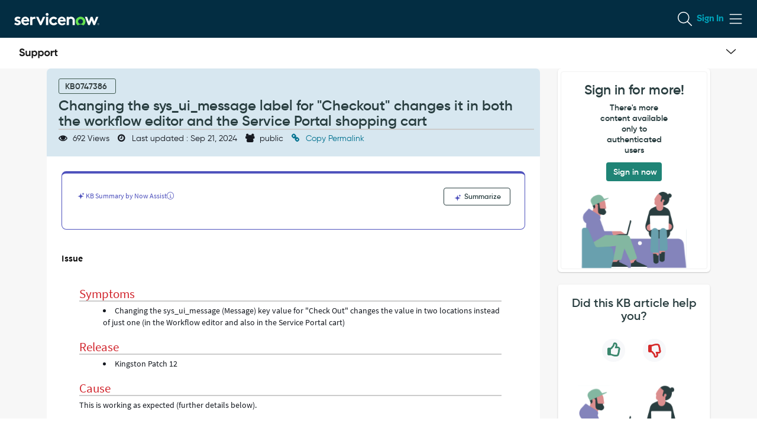

--- FILE ---
content_type: application/javascript;charset=UTF-8
request_url: https://support.servicenow.com/uxasset/externals/klona/latest/index.jsdbx?sysparm_use_cache_buster=true&uxpcb=1769891427030
body_size: 664
content:
/*__ESM_BODY_START__*/
var e={d:(t,r)=>{for(var o in r)e.o(r,o)&&!e.o(t,o)&&Object.defineProperty(t,o,{enumerable:!0,get:r[o]})},o:(e,t)=>Object.prototype.hasOwnProperty.call(e,t)},t={};function r(e){if("object"!=typeof e)return e;var t,o,n=Object.prototype.toString.call(e);if("[object Object]"===n){if(e.constructor!==Object&&"function"==typeof e.constructor)for(t in o=new e.constructor,e)e.hasOwnProperty(t)&&o[t]!==e[t]&&(o[t]=r(e[t]));else for(t in o={},e)"__proto__"===t?Object.defineProperty(o,t,{value:r(e[t]),configurable:!0,enumerable:!0,writable:!0}):o[t]=r(e[t]);return o}if("[object Array]"===n){for(t=e.length,o=Array(t);t--;)o[t]=r(e[t]);return o}return"[object Set]"===n?(o=new Set,e.forEach(function(e){o.add(r(e))}),o):"[object Map]"===n?(o=new Map,e.forEach(function(e,t){o.set(r(t),r(e))}),o):"[object Date]"===n?new Date(+e):"[object RegExp]"===n?((o=new RegExp(e.source,e.flags)).lastIndex=e.lastIndex,o):"[object DataView]"===n?new e.constructor(r(e.buffer)):"[object ArrayBuffer]"===n?e.slice(0):"Array]"===n.slice(-6)?new e.constructor(e):e}e.d(t,{Q:()=>r});var o=t.Q;
/*__ESM_BODY_END__*/
export{o as klona};
//# sourceMappingURL=/uxasset/externals/klona/2.0.6/index.min.js.map.jsdbx?sysparm_use_cache_buster=true&uxpcb=1769891427030

--- FILE ---
content_type: application/javascript;charset=UTF-8
request_url: https://support.servicenow.com/uxasset/externals/uuid/latest/index.jsdbx?sysparm_use_cache_buster=true&uxpcb=1769891427030
body_size: 4723
content:
/*__ESM_BODY_START__*/
var r={d:(n,t)=>{for(var e in t)r.o(t,e)&&!r.o(n,e)&&Object.defineProperty(n,e,{enumerable:!0,get:t[e]})},o:(r,n)=>Object.prototype.hasOwnProperty.call(r,n)},n={};r.d(n,{Zu:()=>t,wD:()=>e,qg:()=>a,As:()=>s,v1:()=>b,bV:()=>m,v3:()=>C,v4:()=>R,v5:()=>M,v6:()=>L,JE:()=>J,v7:()=>$,tf:()=>f,rE:()=>z});const t="ffffffff-ffff-ffff-ffff-ffffffffffff",e="00000000-0000-0000-0000-000000000000",o=/^(?:[0-9a-f]{8}-[0-9a-f]{4}-[1-8][0-9a-f]{3}-[89ab][0-9a-f]{3}-[0-9a-f]{12}|00000000-0000-0000-0000-000000000000|ffffffff-ffff-ffff-ffff-ffffffffffff)$/i;const f=function(r){return"string"==typeof r&&o.test(r)};const a=function(r){if(!f(r))throw TypeError("Invalid UUID");var n,t=new Uint8Array(16);return t[0]=(n=parseInt(r.slice(0,8),16))>>>24,t[1]=n>>>16&255,t[2]=n>>>8&255,t[3]=255&n,t[4]=(n=parseInt(r.slice(9,13),16))>>>8,t[5]=255&n,t[6]=(n=parseInt(r.slice(14,18),16))>>>8,t[7]=255&n,t[8]=(n=parseInt(r.slice(19,23),16))>>>8,t[9]=255&n,t[10]=(n=parseInt(r.slice(24,36),16))/1099511627776&255,t[11]=n/4294967296&255,t[12]=n>>>24&255,t[13]=n>>>16&255,t[14]=n>>>8&255,t[15]=255&n,t};for(var i=[],u=0;u<256;++u)i.push((u+256).toString(16).slice(1));function c(r){let n=arguments.length>1&&void 0!==arguments[1]?arguments[1]:0;return(i[r[n+0]]+i[r[n+1]]+i[r[n+2]]+i[r[n+3]]+"-"+i[r[n+4]]+i[r[n+5]]+"-"+i[r[n+6]]+i[r[n+7]]+"-"+i[r[n+8]]+i[r[n+9]]+"-"+i[r[n+10]]+i[r[n+11]]+i[r[n+12]]+i[r[n+13]]+i[r[n+14]]+i[r[n+15]]).toLowerCase()}const s=function(r){var n=c(r,arguments.length>1&&void 0!==arguments[1]?arguments[1]:0);if(!f(n))throw TypeError("Stringified UUID is invalid");return n};var v,l,p,d=new Uint8Array(16);function y(){if(!v&&!(v="undefined"!=typeof crypto&&crypto.getRandomValues&&crypto.getRandomValues.bind(crypto)))throw new Error("crypto.getRandomValues() not supported. See https://github.com/uuidjs/uuid#getrandomvalues-not-supported");return v(d)}var g=0,h=0;const b=function(r,n,t){var e=n&&t||0,o=n||new Array(16),f=(r=r||{}).node,a=r.clockseq;if(r._v6||(f||(f=l),null==a&&(a=p)),null==f||null==a){var i=r.random||(r.rng||y)();null==f&&(f=[i[0],i[1],i[2],i[3],i[4],i[5]],l||r._v6||(f[0]|=1,l=f)),null==a&&(a=16383&(i[6]<<8|i[7]),void 0!==p||r._v6||(p=a))}var u=void 0!==r.msecs?r.msecs:Date.now(),s=void 0!==r.nsecs?r.nsecs:h+1,v=u-g+(s-h)/1e4;if(v<0&&void 0===r.clockseq&&(a=a+1&16383),(v<0||u>g)&&void 0===r.nsecs&&(s=0),s>=1e4)throw new Error("uuid.v1(): Can't create more than 10M uuids/sec");g=u,h=s,p=a;var d=(1e4*(268435455&(u+=122192928e5))+s)%4294967296;o[e++]=d>>>24&255,o[e++]=d>>>16&255,o[e++]=d>>>8&255,o[e++]=255&d;var b=u/4294967296*1e4&268435455;o[e++]=b>>>8&255,o[e++]=255&b,o[e++]=b>>>24&15|16,o[e++]=b>>>16&255,o[e++]=a>>>8|128,o[e++]=255&a;for(var m=0;m<6;++m)o[e+m]=f[m];return n||c(o)};function m(r){var n=function(r){return Uint8Array.of((15&r[6])<<4|r[7]>>4&15,(15&r[7])<<4|(240&r[4])>>4,(15&r[4])<<4|(240&r[5])>>4,(15&r[5])<<4|(240&r[0])>>4,(15&r[0])<<4|(240&r[1])>>4,(15&r[1])<<4|(240&r[2])>>4,96|15&r[2],r[3],r[8],r[9],r[10],r[11],r[12],r[13],r[14],r[15])}("string"==typeof r?a(r):r);return"string"==typeof r?c(n):n}function w(r,n,t){function e(r,e,o,f){var i;if("string"==typeof r&&(r=function(r){r=unescape(encodeURIComponent(r));for(var n=[],t=0;t<r.length;++t)n.push(r.charCodeAt(t));return n}(r)),"string"==typeof e&&(e=a(e)),16!==(null===(i=e)||void 0===i?void 0:i.length))throw TypeError("Namespace must be array-like (16 iterable integer values, 0-255)");var u=new Uint8Array(16+r.length);if(u.set(e),u.set(r,e.length),(u=t(u))[6]=15&u[6]|n,u[8]=63&u[8]|128,o){f=f||0;for(var s=0;s<16;++s)o[f+s]=u[s];return o}return c(u)}try{e.name=r}catch(r){}return e.DNS="6ba7b810-9dad-11d1-80b4-00c04fd430c8",e.URL="6ba7b811-9dad-11d1-80b4-00c04fd430c8",e}function U(r){return 14+(r+64>>>9<<4)+1}function A(r,n){var t=(65535&r)+(65535&n);return(r>>16)+(n>>16)+(t>>16)<<16|65535&t}function I(r,n,t,e,o,f){return A((a=A(A(n,r),A(e,f)))<<(i=o)|a>>>32-i,t);var a,i}function O(r,n,t,e,o,f,a){return I(n&t|~n&e,r,n,o,f,a)}function j(r,n,t,e,o,f,a){return I(n&e|t&~e,r,n,o,f,a)}function D(r,n,t,e,o,f,a){return I(n^t^e,r,n,o,f,a)}function E(r,n,t,e,o,f,a){return I(t^(n|~e),r,n,o,f,a)}const P=function(r){if("string"==typeof r){var n=unescape(encodeURIComponent(r));r=new Uint8Array(n.length);for(var t=0;t<n.length;++t)r[t]=n.charCodeAt(t)}return function(r){for(var n=[],t=32*r.length,e="0123456789abcdef",o=0;o<t;o+=8){var f=r[o>>5]>>>o%32&255,a=parseInt(e.charAt(f>>>4&15)+e.charAt(15&f),16);n.push(a)}return n}(function(r,n){r[n>>5]|=128<<n%32,r[U(n)-1]=n;for(var t=1732584193,e=-271733879,o=-1732584194,f=271733878,a=0;a<r.length;a+=16){var i=t,u=e,c=o,s=f;t=O(t,e,o,f,r[a],7,-680876936),f=O(f,t,e,o,r[a+1],12,-389564586),o=O(o,f,t,e,r[a+2],17,606105819),e=O(e,o,f,t,r[a+3],22,-1044525330),t=O(t,e,o,f,r[a+4],7,-176418897),f=O(f,t,e,o,r[a+5],12,1200080426),o=O(o,f,t,e,r[a+6],17,-1473231341),e=O(e,o,f,t,r[a+7],22,-45705983),t=O(t,e,o,f,r[a+8],7,1770035416),f=O(f,t,e,o,r[a+9],12,-1958414417),o=O(o,f,t,e,r[a+10],17,-42063),e=O(e,o,f,t,r[a+11],22,-1990404162),t=O(t,e,o,f,r[a+12],7,1804603682),f=O(f,t,e,o,r[a+13],12,-40341101),o=O(o,f,t,e,r[a+14],17,-1502002290),t=j(t,e=O(e,o,f,t,r[a+15],22,1236535329),o,f,r[a+1],5,-165796510),f=j(f,t,e,o,r[a+6],9,-1069501632),o=j(o,f,t,e,r[a+11],14,643717713),e=j(e,o,f,t,r[a],20,-373897302),t=j(t,e,o,f,r[a+5],5,-701558691),f=j(f,t,e,o,r[a+10],9,38016083),o=j(o,f,t,e,r[a+15],14,-660478335),e=j(e,o,f,t,r[a+4],20,-405537848),t=j(t,e,o,f,r[a+9],5,568446438),f=j(f,t,e,o,r[a+14],9,-1019803690),o=j(o,f,t,e,r[a+3],14,-187363961),e=j(e,o,f,t,r[a+8],20,1163531501),t=j(t,e,o,f,r[a+13],5,-1444681467),f=j(f,t,e,o,r[a+2],9,-51403784),o=j(o,f,t,e,r[a+7],14,1735328473),t=D(t,e=j(e,o,f,t,r[a+12],20,-1926607734),o,f,r[a+5],4,-378558),f=D(f,t,e,o,r[a+8],11,-2022574463),o=D(o,f,t,e,r[a+11],16,1839030562),e=D(e,o,f,t,r[a+14],23,-35309556),t=D(t,e,o,f,r[a+1],4,-1530992060),f=D(f,t,e,o,r[a+4],11,1272893353),o=D(o,f,t,e,r[a+7],16,-155497632),e=D(e,o,f,t,r[a+10],23,-1094730640),t=D(t,e,o,f,r[a+13],4,681279174),f=D(f,t,e,o,r[a],11,-358537222),o=D(o,f,t,e,r[a+3],16,-722521979),e=D(e,o,f,t,r[a+6],23,76029189),t=D(t,e,o,f,r[a+9],4,-640364487),f=D(f,t,e,o,r[a+12],11,-421815835),o=D(o,f,t,e,r[a+15],16,530742520),t=E(t,e=D(e,o,f,t,r[a+2],23,-995338651),o,f,r[a],6,-198630844),f=E(f,t,e,o,r[a+7],10,1126891415),o=E(o,f,t,e,r[a+14],15,-1416354905),e=E(e,o,f,t,r[a+5],21,-57434055),t=E(t,e,o,f,r[a+12],6,1700485571),f=E(f,t,e,o,r[a+3],10,-1894986606),o=E(o,f,t,e,r[a+10],15,-1051523),e=E(e,o,f,t,r[a+1],21,-2054922799),t=E(t,e,o,f,r[a+8],6,1873313359),f=E(f,t,e,o,r[a+15],10,-30611744),o=E(o,f,t,e,r[a+6],15,-1560198380),e=E(e,o,f,t,r[a+13],21,1309151649),t=E(t,e,o,f,r[a+4],6,-145523070),f=E(f,t,e,o,r[a+11],10,-1120210379),o=E(o,f,t,e,r[a+2],15,718787259),e=E(e,o,f,t,r[a+9],21,-343485551),t=A(t,i),e=A(e,u),o=A(o,c),f=A(f,s)}return[t,e,o,f]}(function(r){if(0===r.length)return[];for(var n=8*r.length,t=new Uint32Array(U(n)),e=0;e<n;e+=8)t[e>>5]|=(255&r[e/8])<<e%32;return t}(r),8*r.length))};const C=w("v3",48,P);const S={randomUUID:"undefined"!=typeof crypto&&crypto.randomUUID&&crypto.randomUUID.bind(crypto)};const R=function(r,n,t){if(S.randomUUID&&!n&&!r)return S.randomUUID();var e=(r=r||{}).random||(r.rng||y)();if(e[6]=15&e[6]|64,e[8]=63&e[8]|128,n){t=t||0;for(var o=0;o<16;++o)n[t+o]=e[o];return n}return c(e)};function T(r,n,t,e){switch(r){case 0:return n&t^~n&e;case 1:case 3:return n^t^e;case 2:return n&t^n&e^t&e}}function V(r,n){return r<<n|r>>>32-n}const q=function(r){var n=[1518500249,1859775393,2400959708,3395469782],t=[1732584193,4023233417,2562383102,271733878,3285377520];if("string"==typeof r){var e=unescape(encodeURIComponent(r));r=[];for(var o=0;o<e.length;++o)r.push(e.charCodeAt(o))}else Array.isArray(r)||(r=Array.prototype.slice.call(r));r.push(128);for(var f=r.length/4+2,a=Math.ceil(f/16),i=new Array(a),u=0;u<a;++u){for(var c=new Uint32Array(16),s=0;s<16;++s)c[s]=r[64*u+4*s]<<24|r[64*u+4*s+1]<<16|r[64*u+4*s+2]<<8|r[64*u+4*s+3];i[u]=c}i[a-1][14]=8*(r.length-1)/Math.pow(2,32),i[a-1][14]=Math.floor(i[a-1][14]),i[a-1][15]=8*(r.length-1)&4294967295;for(var v=0;v<a;++v){for(var l=new Uint32Array(80),p=0;p<16;++p)l[p]=i[v][p];for(var d=16;d<80;++d)l[d]=V(l[d-3]^l[d-8]^l[d-14]^l[d-16],1);for(var y=t[0],g=t[1],h=t[2],b=t[3],m=t[4],w=0;w<80;++w){var U=Math.floor(w/20),A=V(y,5)+T(U,g,h,b)+m+n[U]+l[w]>>>0;m=b,b=h,h=V(g,30)>>>0,g=y,y=A}t[0]=t[0]+y>>>0,t[1]=t[1]+g>>>0,t[2]=t[2]+h>>>0,t[3]=t[3]+b>>>0,t[4]=t[4]+m>>>0}return[t[0]>>24&255,t[0]>>16&255,t[0]>>8&255,255&t[0],t[1]>>24&255,t[1]>>16&255,t[1]>>8&255,255&t[1],t[2]>>24&255,t[2]>>16&255,t[2]>>8&255,255&t[2],t[3]>>24&255,t[3]>>16&255,t[3]>>8&255,255&t[3],t[4]>>24&255,t[4]>>16&255,t[4]>>8&255,255&t[4]]};const M=w("v5",80,q);function k(r,n){var t=Object.keys(r);if(Object.getOwnPropertySymbols){var e=Object.getOwnPropertySymbols(r);n&&(e=e.filter(function(n){return Object.getOwnPropertyDescriptor(r,n).enumerable})),t.push.apply(t,e)}return t}function N(r){for(var n=1;n<arguments.length;n++){var t=null!=arguments[n]?arguments[n]:{};n%2?k(Object(t),!0).forEach(function(n){_(r,n,t[n])}):Object.getOwnPropertyDescriptors?Object.defineProperties(r,Object.getOwnPropertyDescriptors(t)):k(Object(t)).forEach(function(n){Object.defineProperty(r,n,Object.getOwnPropertyDescriptor(t,n))})}return r}function _(r,n,t){return(n=function(r){var n=function(r,n){if("object"!=typeof r||!r)return r;var t=r[Symbol.toPrimitive];if(void 0!==t){var e=t.call(r,n||"default");if("object"!=typeof e)return e;throw new TypeError("@@toPrimitive must return a primitive value.")}return("string"===n?String:Number)(r)}(r,"string");return"symbol"==typeof n?n:n+""}(n))in r?Object.defineProperty(r,n,{value:t,enumerable:!0,configurable:!0,writable:!0}):r[n]=t,r}function L(){let r=arguments.length>1?arguments[1]:void 0,n=arguments.length>2&&void 0!==arguments[2]?arguments[2]:0;var t=b(N(N({},arguments.length>0&&void 0!==arguments[0]?arguments[0]:{}),{},{_v6:!0}),new Uint8Array(16));if(t=m(t),r){for(var e=0;e<16;e++)r[n+e]=t[e];return r}return c(t)}function J(r){var n=function(r){return Uint8Array.of((15&r[3])<<4|r[4]>>4&15,(15&r[4])<<4|(240&r[5])>>4,(15&r[5])<<4|15&r[6],r[7],(15&r[1])<<4|(240&r[2])>>4,(15&r[2])<<4|(240&r[3])>>4,16|(240&r[0])>>4,(15&r[0])<<4|(240&r[1])>>4,r[8],r[9],r[10],r[11],r[12],r[13],r[14],r[15])}("string"==typeof r?a(r):r);return"string"==typeof r?c(n):n}var Z=null,x=null,X=0;const $=function(r,n,t){r=r||{};var e=n&&t||0,o=n||new Uint8Array(16),f=r.random||(r.rng||y)(),a=void 0!==r.msecs?r.msecs:Date.now(),i=void 0!==r.seq?r.seq:null,u=x,s=Z;return a>X&&void 0===r.msecs&&(X=a,null!==i&&(u=null,s=null)),null!==i&&(i>2147483647&&(i=2147483647),u=i>>>19&4095,s=524287&i),null!==u&&null!==s||(u=(u=127&f[6])<<8|f[7],s=(s=(s=63&f[8])<<8|f[9])<<5|f[10]>>>3),a+1e4>X&&null===i?++s>524287&&(s=0,++u>4095&&(u=0,X++)):X=a,x=u,Z=s,o[e++]=X/1099511627776&255,o[e++]=X/4294967296&255,o[e++]=X/16777216&255,o[e++]=X/65536&255,o[e++]=X/256&255,o[e++]=255&X,o[e++]=u>>>4&15|112,o[e++]=255&u,o[e++]=s>>>13&63|128,o[e++]=s>>>5&255,o[e++]=s<<3&255|7&f[10],o[e++]=f[11],o[e++]=f[12],o[e++]=f[13],o[e++]=f[14],o[e++]=f[15],n||c(o)};const z=function(r){if(!f(r))throw TypeError("Invalid UUID");return parseInt(r.slice(14,15),16)};var B=n.Zu,F=n.wD,G=n.qg,H=n.As,K=n.v1,Q=n.bV,W=n.v3,Y=n.v4,rr=n.v5,nr=n.v6,tr=n.JE,er=n.v7,or=n.tf,fr=n.rE;
/*__ESM_BODY_END__*/
export{B as MAX,F as NIL,G as parse,H as stringify,K as v1,Q as v1ToV6,W as v3,Y as v4,rr as v5,nr as v6,tr as v6ToV1,er as v7,or as validate,fr as version};
//# sourceMappingURL=/uxasset/externals/uuid/10.0.0/index.min.js.map.jsdbx?sysparm_use_cache_buster=true&uxpcb=1769891427030

--- FILE ---
content_type: application/javascript;charset=UTF-8
request_url: https://support.servicenow.com/uxasset/externals/math-intrinsics/latest/sign.jsdbx?sysparm_use_cache_buster=true&uxpcb=1769891427030
body_size: 588
content:
/*__ESM_BODY_START__*/
var e={265:e=>{e.exports=Number.isNaN||function(e){return e!=e}},647:(e,r,t)=>{var o=t(265);e.exports=function(e){return o(e)||0===e?e:e<0?-1:1}}},r={};function t(o){var n=r[o];if(void 0!==n)return n.exports;var a=r[o]={exports:{}};return e[o](a,a.exports,t),a.exports}t.n=e=>{var r=e&&e.__esModule?()=>e.default:()=>e;return t.d(r,{a:r}),r},t.d=(e,r)=>{for(var o in r)t.o(r,o)&&!t.o(e,o)&&Object.defineProperty(e,o,{enumerable:!0,get:r[o]})},t.o=(e,r)=>Object.prototype.hasOwnProperty.call(e,r),t.r=e=>{"undefined"!=typeof Symbol&&Symbol.toStringTag&&Object.defineProperty(e,Symbol.toStringTag,{value:"Module"}),Object.defineProperty(e,"__esModule",{value:!0})};var o={};t.r(o),t.d(o,{A:()=>u,B:()=>a});var n=t(647);const a=!0,u=n;var d=o.B,l=o.A;
/*__ESM_BODY_END__*/
export{d as __esModule,l as default};
//# sourceMappingURL=/uxasset/externals/math-intrinsics/1.1.0/sign.min.js.map.jsdbx?sysparm_use_cache_buster=true&uxpcb=1769891427030

--- FILE ---
content_type: application/javascript;charset=UTF-8
request_url: https://support.servicenow.com/uxasset/externals/get-proto/latest/Reflect.jsdbx?sysparm_use_cache_buster=true&uxpcb=1769891427030
body_size: 546
content:
/*__ESM_BODY_START__*/
var e={728:e=>{e.exports="undefined"!=typeof Reflect&&Reflect.getPrototypeOf||null}},r={};function t(o){var a=r[o];if(void 0!==a)return a.exports;var n=r[o]={exports:{}};return e[o](n,n.exports,t),n.exports}t.n=e=>{var r=e&&e.__esModule?()=>e.default:()=>e;return t.d(r,{a:r}),r},t.d=(e,r)=>{for(var o in r)t.o(r,o)&&!t.o(e,o)&&Object.defineProperty(e,o,{enumerable:!0,get:r[o]})},t.o=(e,r)=>Object.prototype.hasOwnProperty.call(e,r),t.r=e=>{"undefined"!=typeof Symbol&&Symbol.toStringTag&&Object.defineProperty(e,Symbol.toStringTag,{value:"Module"}),Object.defineProperty(e,"__esModule",{value:!0})};var o={};t.r(o),t.d(o,{A:()=>l,B:()=>n});var a=t(728);const n=!0,l=a;var d=o.B,u=o.A;
/*__ESM_BODY_END__*/
export{d as __esModule,u as default};
//# sourceMappingURL=/uxasset/externals/get-proto/1.0.1/Reflect.min.js.map.jsdbx?sysparm_use_cache_buster=true&uxpcb=1769891427030

--- FILE ---
content_type: application/javascript;charset=UTF-8
request_url: https://support.servicenow.com/uxasset/externals/call-bind-apply-helpers/latest/functionApply.jsdbx?sysparm_use_cache_buster=true&uxpcb=1769891427030
body_size: 546
content:
/*__ESM_BODY_START__*/
var e={259:e=>{e.exports=Function.prototype.apply}},r={};function o(t){var a=r[t];if(void 0!==a)return a.exports;var n=r[t]={exports:{}};return e[t](n,n.exports,o),n.exports}o.n=e=>{var r=e&&e.__esModule?()=>e.default:()=>e;return o.d(r,{a:r}),r},o.d=(e,r)=>{for(var t in r)o.o(r,t)&&!o.o(e,t)&&Object.defineProperty(e,t,{enumerable:!0,get:r[t]})},o.o=(e,r)=>Object.prototype.hasOwnProperty.call(e,r),o.r=e=>{"undefined"!=typeof Symbol&&Symbol.toStringTag&&Object.defineProperty(e,Symbol.toStringTag,{value:"Module"}),Object.defineProperty(e,"__esModule",{value:!0})};var t={};o.r(t),o.d(t,{A:()=>p,B:()=>n});var a=o(259);const n=!0,p=a;var d=t.B,l=t.A;
/*__ESM_BODY_END__*/
export{d as __esModule,l as default};
//# sourceMappingURL=/uxasset/externals/call-bind-apply-helpers/1.0.2/functionApply.min.js.map.jsdbx?sysparm_use_cache_buster=true&uxpcb=1769891427030

--- FILE ---
content_type: application/javascript;charset=UTF-8
request_url: https://support.servicenow.com/uxasset/externals/get-proto/latest/index.jsdbx?sysparm_use_cache_buster=true&uxpcb=1769891427030
body_size: 837
content:
import*as e from"/uxasset/externals/dunder-proto/latest/get.jsdbx?sysparm_use_cache_buster=true&uxpcb=1769891427030";
import*as t from"/uxasset/externals/es-object-atoms/latest/index.jsdbx?sysparm_use_cache_buster=true&uxpcb=1769891427030";
/*__ESM_BODY_START__*/
var o={40:(e,t,o)=>{var r=o(811);e.exports=r.getPrototypeOf||null},728:e=>{e.exports="undefined"!=typeof Reflect&&Reflect.getPrototypeOf||null},516:(e,t,o)=>{var r=o(728),a=o(40),l=o(838);e.exports=r?function(e){return r(e)}:a?function(e){if(!e||"object"!=typeof e&&"function"!=typeof e)throw new TypeError("getProto: not an object");return a(e)}:l?function(e){return l(e)}:null},838:t=>{const o=e;if(o.default&&o.__esModule)t.exports=o.default,o.default.default||Object.assign(t.exports,{default:o.default});else{const e={get:(e,t,o)=>e[t]||e.default&&e.default[t],set:(e,t,o)=>e.default&&Reflect.set(e.default,t,o)};t.exports=new Proxy(o,e)}},811:e=>{const o=t;if(o.default&&o.__esModule)e.exports=o.default,o.default.default||Object.assign(e.exports,{default:o.default});else{const t={get:(e,t,o)=>e[t]||e.default&&e.default[t],set:(e,t,o)=>e.default&&Reflect.set(e.default,t,o)};e.exports=new Proxy(o,t)}}},r={};function a(e){var t=r[e];if(void 0!==t)return t.exports;var l=r[e]={exports:{}};return o[e](l,l.exports,a),l.exports}a.n=e=>{var t=e&&e.__esModule?()=>e.default:()=>e;return a.d(t,{a:t}),t},a.d=(e,t)=>{for(var o in t)a.o(t,o)&&!a.o(e,o)&&Object.defineProperty(e,o,{enumerable:!0,get:t[o]})},a.o=(e,t)=>Object.prototype.hasOwnProperty.call(e,t),a.r=e=>{"undefined"!=typeof Symbol&&Symbol.toStringTag&&Object.defineProperty(e,Symbol.toStringTag,{value:"Module"}),Object.defineProperty(e,"__esModule",{value:!0})};var l={};a.r(l),a.d(l,{A:()=>n,B:()=>f});var u=a(516);const f=!0,n=u;var s=l.B,d=l.A;
/*__ESM_BODY_END__*/
export{s as __esModule,d as default};
//# sourceMappingURL=/uxasset/externals/get-proto/1.0.1/index.min.js.map.jsdbx?sysparm_use_cache_buster=true&uxpcb=1769891427030

--- FILE ---
content_type: application/javascript;charset=UTF-8
request_url: https://support.servicenow.com/uxasset/externals/gopd/latest/index.jsdbx?sysparm_use_cache_buster=true&uxpcb=1769891427030
body_size: 582
content:
/*__ESM_BODY_START__*/
var e={925:e=>{e.exports=Object.getOwnPropertyDescriptor},283:(e,r,t)=>{var o=t(925);if(o)try{o([],"length")}catch(e){o=null}e.exports=o}},r={};function t(o){var a=r[o];if(void 0!==a)return a.exports;var n=r[o]={exports:{}};return e[o](n,n.exports,t),n.exports}t.n=e=>{var r=e&&e.__esModule?()=>e.default:()=>e;return t.d(r,{a:r}),r},t.d=(e,r)=>{for(var o in r)t.o(r,o)&&!t.o(e,o)&&Object.defineProperty(e,o,{enumerable:!0,get:r[o]})},t.o=(e,r)=>Object.prototype.hasOwnProperty.call(e,r),t.r=e=>{"undefined"!=typeof Symbol&&Symbol.toStringTag&&Object.defineProperty(e,Symbol.toStringTag,{value:"Module"}),Object.defineProperty(e,"__esModule",{value:!0})};var o={};t.r(o),t.d(o,{A:()=>l,B:()=>n});var a=t(283);const n=!0,l=a;var p=o.B,d=o.A;
/*__ESM_BODY_END__*/
export{p as __esModule,d as default};
//# sourceMappingURL=/uxasset/externals/gopd/1.2.0/index.min.js.map.jsdbx?sysparm_use_cache_buster=true&uxpcb=1769891427030

--- FILE ---
content_type: application/javascript;charset=UTF-8
request_url: https://support.servicenow.com/uxasset/externals/@servicenow/sn-ai-engagement-experience/index.jsdbx?sysparm_use_cache_buster=true&uxpcb=1769891427030
body_size: 32582
content:
import {servicenowUiCore as e} from"/uxasset/externals/@servicenow/ui-mega/index.jsdbx?sysparm_use_cache_buster=true&uxpcb=1769891427030";
import {servicenowUiEffectHttp as t} from"/uxasset/externals/@servicenow/ui-mega/index.jsdbx?sysparm_use_cache_buster=true&uxpcb=1769891427030";
import*as a from"/uxasset/externals/@devsnc/uxf-effect-component-loader/latest/index.jsdbx?sysparm_use_cache_buster=true&uxpcb=1769891427030";
import*as n from"/uxasset/externals/@devsnc/uxf-effect-macroponent-loader/latest/index.jsdbx?sysparm_use_cache_buster=true&uxpcb=1769891427030";
import {servicenowUiRendererSnabbdom as s} from"/uxasset/externals/@servicenow/ui-mega/index.jsdbx?sysparm_use_cache_buster=true&uxpcb=1769891427030";
import {servicenowNowButton as o} from"/uxasset/externals/nds-megabundle/bundled-assets.jsdbx?sysparm_use_cache_buster=true&uxpcb=1769891427030";
import {servicenowNowIcon as r} from"/uxasset/externals/nds-megabundle/bundled-assets.jsdbx?sysparm_use_cache_buster=true&uxpcb=1769891427030";
import {servicenowNowHighlightedValue as i} from"/uxasset/externals/nds-megabundle/bundled-assets.jsdbx?sysparm_use_cache_buster=true&uxpcb=1769891427030";
import {servicenowNowPopover as l} from"/uxasset/externals/nds-megabundle/bundled-assets.jsdbx?sysparm_use_cache_buster=true&uxpcb=1769891427030";
import {servicenowNowDropdown as c} from"/uxasset/externals/nds-megabundle/bundled-assets.jsdbx?sysparm_use_cache_buster=true&uxpcb=1769891427030";
import {snTranslate as d} from"/uxasset/externals/@servicenow/ui-mega/index.jsdbx?sysparm_use_cache_buster=true&uxpcb=1769891427030";
import*as u from"/uxasset/externals/@servicenow/ai-engagement-library/latest/index.jsdbx?sysparm_use_cache_buster=true&uxpcb=1769891427030";
import {servicenowNowHeading as p} from"/uxasset/externals/nds-megabundle/bundled-assets.jsdbx?sysparm_use_cache_buster=true&uxpcb=1769891427030";
import {servicenowNowCard as m} from"/uxasset/externals/nds-megabundle/bundled-assets.jsdbx?sysparm_use_cache_buster=true&uxpcb=1769891427030";
import {servicenowNowTemplateMessage as v} from"/uxasset/externals/nds-megabundle/bundled-assets.jsdbx?sysparm_use_cache_buster=true&uxpcb=1769891427030";
import {servicenowNowIllustration as E} from"/uxasset/externals/nds-megabundle/bundled-assets.jsdbx?sysparm_use_cache_buster=true&uxpcb=1769891427030";
import {servicenowNowModal as f} from"/uxasset/externals/nds-megabundle/bundled-assets.jsdbx?sysparm_use_cache_buster=true&uxpcb=1769891427030";
import {servicenowNowFlyoutMenu as g} from"/uxasset/externals/nds-megabundle/bundled-assets.jsdbx?sysparm_use_cache_buster=true&uxpcb=1769891427030";
import {servicenowNowLoader as h} from"/uxasset/externals/nds-megabundle/bundled-assets.jsdbx?sysparm_use_cache_buster=true&uxpcb=1769891427030";
import {servicenowNowLabelValue as y} from"/uxasset/externals/nds-megabundle/bundled-assets.jsdbx?sysparm_use_cache_buster=true&uxpcb=1769891427030";
import {servicenowBehaviorTruncation as _} from"/uxasset/externals/nds-megabundle/bundled-assets.jsdbx?sysparm_use_cache_buster=true&uxpcb=1769891427030";
import {servicenowBehaviorTooltip as b} from"/uxasset/externals/nds-megabundle/bundled-assets.jsdbx?sysparm_use_cache_buster=true&uxpcb=1769891427030";
import {servicenowNowAccordion as w} from"/uxasset/externals/nds-megabundle/bundled-assets.jsdbx?sysparm_use_cache_buster=true&uxpcb=1769891427030";
import {servicenowNowTextarea as S} from"/uxasset/externals/nds-megabundle/bundled-assets.jsdbx?sysparm_use_cache_buster=true&uxpcb=1769891427030";
import*as C from"/uxasset/externals/dompurify/latest/index.jsdbx?sysparm_use_cache_buster=true&uxpcb=1769891427030";
import*as I from"/uxasset/externals/marked/latest/index.jsdbx?sysparm_use_cache_buster=true&uxpcb=1769891427030";
import {servicenowNowRadioButtons as N} from"/uxasset/externals/nds-megabundle/bundled-assets.jsdbx?sysparm_use_cache_buster=true&uxpcb=1769891427030";
import {servicenowNowCheckbox as T} from"/uxasset/externals/nds-megabundle/bundled-assets.jsdbx?sysparm_use_cache_buster=true&uxpcb=1769891427030";
import {servicenowNowDateTime as A} from"/uxasset/externals/nds-megabundle/bundled-assets.jsdbx?sysparm_use_cache_buster=true&uxpcb=1769891427030";
import*as x from"/uxasset/externals/@devsnc/sn-feedback/index.jsdbx?sysparm_use_cache_buster=true&uxpcb=1769891427030";
import {servicenowNowTextLink as D} from"/uxasset/externals/nds-megabundle/bundled-assets.jsdbx?sysparm_use_cache_buster=true&uxpcb=1769891427030";
import*as O from"/uxasset/externals/@devsnc/snowdash/latest/index.jsdbx?sysparm_use_cache_buster=true&uxpcb=1769891427030";
import {servicenowUiEffectAmb as R} from"/uxasset/externals/@servicenow/ui-mega/index.jsdbx?sysparm_use_cache_buster=true&uxpcb=1769891427030";
import*as P from"/uxasset/externals/lodash/latest/index.jsdbx?sysparm_use_cache_buster=true&uxpcb=1769891427030";
import {servicenowNowAlert as U} from"/uxasset/externals/nds-megabundle/bundled-assets.jsdbx?sysparm_use_cache_buster=true&uxpcb=1769891427030";
import*as M from"/uxasset/externals/sn-ux-core/latest/index.jsdbx?sysparm_use_cache_buster=true&uxpcb=1769891427030";
import {snUxpagePresource as L} from"/uxasset/externals/js-common-mega/bundled-assets.jsdbx?sysparm_use_cache_buster=true&uxpcb=1769891427030";
import {servicenowUiEffectGraphql as k} from"/uxasset/externals/@servicenow/ui-mega/index.jsdbx?sysparm_use_cache_buster=true&uxpcb=1769891427030";
import*as F from"/uxasset/externals/@devsnc/ux-metrics/index.jsdbx?sysparm_use_cache_buster=true&uxpcb=1769891427030";
import {servicenowBehaviorResize as G} from"/uxasset/externals/nds-megabundle/bundled-assets.jsdbx?sysparm_use_cache_buster=true&uxpcb=1769891427030";
window.uxf.scriptLoader.onDemandComponent('__TECTONIC__$servicenow_sn_ai_engagement_experience', ['sn-canvas-ai', 'now-ai-vertical-stepper', 'sn-conversation-transcript', 'sn-agentic-reasoning-popover', 'sn-agentic-supervision', 'now-ai-status-card', 'sn-ai-engagement-experience', 'sn-agentic-processes-template', 'sn-interactive-view-experience', 'now-ai-agent-status-card-list'], function(){
var V={359:e=>{e.exports=function(e){var t=[];return t.toString=function(){return this.map(function(t){var a="",n=void 0!==t[5];return t[4]&&(a+="@supports (".concat(t[4],") {")),t[2]&&(a+="@media ".concat(t[2]," {")),n&&(a+="@layer".concat(t[5].length>0?" ".concat(t[5]):""," {")),a+=e(t),n&&(a+="}"),t[2]&&(a+="}"),t[4]&&(a+="}"),a}).join("")},t.i=function(e,a,n,s,o){"string"==typeof e&&(e=[[null,e,void 0]]);var r={};if(n)for(var i=0;i<this.length;i++){var l=this[i][0];null!=l&&(r[l]=!0)}for(var c=0;c<e.length;c++){var d=[].concat(e[c]);n&&r[d[0]]||(void 0!==o&&(void 0===d[5]||(d[1]="@layer".concat(d[5].length>0?" ".concat(d[5]):""," {").concat(d[1],"}")),d[5]=o),a&&(d[2]?(d[1]="@media ".concat(d[2]," {").concat(d[1],"}"),d[2]=a):d[2]=a),s&&(d[4]?(d[1]="@supports (".concat(d[4],") {").concat(d[1],"}"),d[4]=s):d[4]="".concat(s)),t.push(d))}},t}},286:e=>{e.exports=function(e){return e[1]}},202:(e,t,a)=>{a.r(t),a.d(t,{default:()=>i});var n=a(286),s=a.n(n),o=a(359),r=a.n(o)()(s());r.push([e.id,':host{box-sizing:border-box;font-family:var(--now-font-family,"Source Sans Pro",Arial,sans-serif);line-height:var(--now-line-height,1.25)}:host([hidden]){display:none}*,:after,:before{box-sizing:border-box}.now-ai-agent-review-card{display:flex;flex-direction:column;overflow:hidden}.now-ai-agent-review-card .card-content{align-items:stretch;display:flex;flex-direction:column;gap:calc(.75rem*var(--na-ss-rem-multiplier));padding-bottom:calc(1rem*var(--na-ss-rem-multiplier))}.now-ai-agent-review-card .card-header{align-items:center;display:flex;justify-content:space-between}.now-ai-agent-review-card .card-header-title{font-size:calc(1rem*var(--na-ss-rem-multiplier));overflow:hidden;text-overflow:ellipsis;white-space:nowrap}.now-ai-agent-review-card .card-header-actions{align-items:center;display:flex;gap:calc(.25rem*var(--na-ss-rem-multiplier))}.now-ai-agent-review-card .card-footer{align-items:center;border-top:var(--now-container--border-width,1px) solid RGB(var(--now-color_divider--tertiary,var(--now-color--neutral-3,209,214,214)));display:flex;justify-content:space-between}.now-ai-agent-review-card .card-footer .card-disclaimer{color:var(--now-color_text--tertiary,var(--now-color--neutral-12,66,80,81));font-size:calc(.75rem*var(--na-ss-rem-multiplier))}.now-ai-agent-review-card .card-footer .card-feedback{flex-shrink:0}.now-ai-agent-review-card .card-body ul{margin-block:0;margin-inline:calc(1rem*var(--na-ss-rem-multiplier));padding-inline-start:calc(1rem*var(--na-ss-rem-multiplier))}.now-ai-agent-review-card .card-body .textual .textual-body{max-height:10lh;overflow:hidden}.now-ai-agent-review-card .card-body .textual .textual-body div:first-child :first-child{margin-block-start:0;padding-block-start:0}.now-ai-agent-review-card .card-body .textual .textual-body div:first-child :last-child{margin-block-end:0;padding-block-end:0}.now-ai-agent-review-card .card-body .textual .show-more-anchor{padding:1px 1px 0 0;visibility:hidden}.now-ai-agent-review-card .card-body .textual now-button-bare.hidden{display:none}.now-ai-agent-review-card .card-body .textual.expanded .textual-body{max-height:unset}.now-ai-agent-review-card .card-body .textual.expanded now-button-bare{display:unset}.now-ai-agent-review-card .card-body .link p:first-child{margin-block-start:0}.now-ai-agent-review-card .card-body .link p:last-child{margin-block-end:0}.now-ai-agent-review-card .card-body .field-changes,.now-ai-agent-review-card .card-body .field-changes>div:first-child{display:flex;flex-direction:column;gap:calc(.5rem*var(--na-ss-rem-multiplier))}.now-ai-agent-review-card .card-body .field-changes-disclaimer{color:var(--now-color_text--tertiary,var(--now-color--neutral-12,66,80,81));font-size:calc(.75rem*var(--na-ss-rem-multiplier))}.now-ai-agent-review-card .card-body .field-changes .value{color:var(--now-color_text--primary,var(--now-color--neutral-18,22,27,28));font-weight:700}.now-ai-agent-review-card .card-body .list,.now-ai-agent-review-card .card-body .list .list-items{display:flex;flex-direction:column;gap:calc(.5rem*var(--na-ss-rem-multiplier))}.now-ai-agent-review-card .card-body .list now-label-value-stacked{padding-block-start:calc(.75rem*var(--na-ss-rem-multiplier))}.now-ai-agent-review-card .card-body .list .list-actions now-button{width:100%}',""]);const i=r},307:(e,t,a)=>{a.r(t),a.d(t,{default:()=>i});var n=a(286),s=a.n(n),o=a(359),r=a.n(o)()(s());r.push([e.id,':host{box-sizing:border-box;font-family:var(--now-font-family,"Source Sans Pro",Arial,sans-serif);line-height:var(--now-line-height,1.25)}:host([hidden]){display:none}*,:after,:before{box-sizing:border-box}:host{font-family:var(--now-container--font-family,var(--now-font-family,"Source Sans Pro",Arial,sans-serif));font-size:calc(1rem*var(--na-ss-rem-multiplier))}.status-cards-container{container-name:cards-container;container-type:inline-size;width:100%}.cards-list{display:grid;gap:calc(.75rem*var(--na-ss-rem-multiplier));grid-template-columns:1fr;width:100%}.cards-wrapper{height:100%}@container cards-container (min-width: 600px){.cards-list{grid-template-columns:repeat(auto-fill,minmax(min(310px,100%),1fr))}}',""]);const i=r},708:(e,t,a)=>{a.r(t),a.d(t,{default:()=>i});var n=a(286),s=a.n(n),o=a(359),r=a.n(o)()(s());r.push([e.id,':host{box-sizing:border-box;font-family:var(--now-font-family,"Source Sans Pro",Arial,sans-serif);line-height:var(--now-line-height,1.25)}:host([hidden]){display:none}*,:after,:before{box-sizing:border-box}:host{--na-ss-rem-multiplier:var(--classicsponlydonotuse--rem-multipy,1);font-family:var(--now-container--font-family,var(--now-font-family,"Source Sans Pro",Arial,sans-serif));font-size:calc(1rem*var(--na-ss-rem-multiplier))}.chevron-button-container{display:flex;justify-content:flex-end}.supervised-time{display:flex;font-size:calc(.75rem*var(--na-ss-rem-multiplier));margin-top:calc(.5rem*var(--na-ss-rem-multiplier))}.supervised-by-content{align-items:center;display:flex;gap:calc(.5rem*var(--na-ss-rem-multiplier))}.created-on{align-items:center;display:flex;font-size:calc(.75rem*var(--na-ss-rem-multiplier));font-weight:400}.created-on,.supervised-by-text,.supervised-time{color:RGB(var(--now-color_text--tertiary,var(--now-color--neutral-12,66,80,81)))}.supervised-by-name{color:RGB(var(--now-color_text--secondary,var(--now-color--neutral-15,44,53,55)))}.card-container,.review-wrapper,.step-eta-container:not(.-overview){margin-block-end:calc(.75rem*var(--na-ss-rem-multiplier))}.review-empty-state{border-color:RGB(var(--now-color_border--secondary,var(--now-color--neutral-5,172,180,181)));border-radius:var(--now-container--border-radius,0);border-style:solid;border-width:var(--now-container--border-width,1px)}.status-card-wrapper{height:100%}',""]);const i=r},409:(e,t,a)=>{a.r(t),a.d(t,{default:()=>i});var n=a(286),s=a.n(n),o=a(359),r=a.n(o)()(s());r.push([e.id,':host{box-sizing:border-box;font-family:var(--now-font-family,"Source Sans Pro",Arial,sans-serif);line-height:var(--now-line-height,1.25)}:host([hidden]){display:none}*,:after,:before{box-sizing:border-box}:host{font-family:var(--now-container--font-family,var(--now-font-family,"Source Sans Pro",Arial,sans-serif));font-size:calc(1rem*var(--na-ss-rem-multiplier))}.stepper-container{align-items:flex-start;display:flex;justify-content:space-between;margin:calc(.5rem*var(--na-ss-rem-multiplier)) calc(1rem*var(--na-ss-rem-multiplier))}.steps-accordion{margin-block-end:calc(.75rem*var(--na-ss-rem-multiplier))}.box{display:flex;flex-direction:column;padding-block:calc(.5rem*var(--na-ss-rem-multiplier));padding-inline:calc(.5rem*var(--na-ss-rem-multiplier));position:relative;width:100%}.box:after{content:"";inline-size:calc(.25rem*var(--na-ss-rem-multiplier));inset-block:0;inset-inline-start:0;position:absolute}.box-icon-animation{display:block;width:calc(var(--now-scale-space--xl, 1)*1.5rem*var(--na-ss-rem-multiplier))}.message{flex-grow:1;padding-left:calc(.75rem*var(--na-ss-rem-multiplier))}.user-container{color:RGB(var(--now-color_text--tertiary,var(--now-color--neutral-12,66,80,81)));margin-top:calc(.5rem*var(--na-ss-rem-multiplier))}.latest-step-container{align-items:center;display:flex;flex-direction:row;gap:calc(.25rem*var(--na-ss-rem-multiplier));margin-block-end:calc(.25rem*var(--na-ss-rem-multiplier))}.latest-step-content{line-height:1.25;overflow:hidden;text-overflow:ellipsis;white-space:nowrap}.latest-step-content:after{content:"";display:block}.now-ai-vertical-stepper .review-button{margin-left:auto}.header{align-items:center;display:flex;flex-direction:row;justify-content:space-between}.header-message{flex-grow:1;line-height:1.25;max-height:calc(1rem*var(--na-ss-rem-multiplier)*1.25*2);overflow:hidden}.header-message.is-expanded{max-height:none}.header-message now-icon{color:RGB(var(--now-color--primary-1,30,133,109));margin-inline-end:calc(.5rem*var(--na-ss-rem-multiplier))}.header-message now-animation{display:inline-block;margin-inline-end:calc(.25rem*var(--na-ss-rem-multiplier))}.user-container{font-size:calc(.75rem*var(--na-ss-rem-multiplier));font-weight:400}.body{overflow:auto}.steps{block-size:0;display:none}.steps.is-expanded{block-size:auto;display:flex}.steps{flex-direction:column;margin-block-start:calc(.25rem*var(--na-ss-rem-multiplier));margin-inline-start:calc(.75rem*var(--na-ss-rem-multiplier));padding-block:calc(.25rem*var(--na-ss-rem-multiplier));padding-inline-start:calc(1rem*var(--na-ss-rem-multiplier))}.step{align-items:flex-start;display:flex;flex-direction:row;position:relative}.step-progress{display:flex;flex-direction:column;height:100%;position:absolute}.step-icon{color:RGB(var(--now-color_text--tertiary,var(--now-color--neutral-12,66,80,81)))}.step-icon,.step-loader{margin-inline-end:calc(.25rem*var(--na-ss-rem-multiplier))}.step-loader{block-size:calc(1rem*var(--na-ss-rem-multiplier));display:inline-block;inline-size:calc(1rem*var(--na-ss-rem-multiplier))}.step-gap{display:flex;flex-grow:1;padding-bottom:calc(.125rem*var(--na-ss-rem-multiplier))}.step-gap:before{border-inline-start:1px solid RGB(var(--now-color_divider--primary,var(--now-color--neutral-7,135,147,148)));content:"";margin-inline-start:calc(.25rem*var(--na-ss-rem-multiplier)*2);width:calc(.125rem*var(--na-ss-rem-multiplier))}.step-label{margin-inline-start:calc(1rem*var(--na-ss-rem-multiplier) + .25rem*var(--na-ss-rem-multiplier));margin-bottom:calc(.5rem*var(--na-ss-rem-multiplier) + .125rem*var(--na-ss-rem-multiplier)*2);overflow:hidden;text-overflow:ellipsis;white-space:nowrap}.step-label:after{content:"";display:block}.step.-error{color:RGB(var(--now-color_alert--critical-3,160,48,43))}.step-sub-label{font-size:calc(.75rem*var(--na-ss-rem-multiplier))}.engagement-stepper{margin-inline:0}.engagement-stepper .box{border:none;padding:0}.engagement-stepper .box .message{padding-inline-start:0}.engagement-stepper .box .message-container{padding-inline-start:calc(2rem*var(--na-ss-rem-multiplier))}.engagement-stepper .box.-overview{background-color:RGB(var(--now-color_background--primary,var(--now-color--neutral-0,255,255,255)));padding-block:calc(.5rem*var(--na-ss-rem-multiplier))}.engagement-stepper .box.-overview .message-container{padding-inline-start:0}.engagement-stepper .header-wrapper{flex-grow:1}.engagement-stepper .status-message-container:not(:empty)+.header-message-container{margin-block-start:calc(.5rem*var(--na-ss-rem-multiplier))}.engagement-stepper .header,.engagement-stepper .user-container{margin-block-end:calc(.5rem*var(--na-ss-rem-multiplier))}.engagement-stepper .header-message-container{margin-block-end:calc(.25rem*var(--na-ss-rem-multiplier))}.engagement-stepper .steps{margin-inline:0;padding-block-end:calc(.75rem*var(--na-ss-rem-multiplier));padding-inline:calc(1.5rem*var(--na-ss-rem-multiplier)) 0}.planning-failed-container{align-items:center;display:flex;flex-direction:column;margin-block:calc(1rem*var(--na-ss-rem-multiplier))}.planning-failed-container .planning-failed-message{margin-block-start:calc(.5rem*var(--na-ss-rem-multiplier))}',""]);const i=r},677:(e,t,a)=>{a.r(t),a.d(t,{default:()=>i});var n=a(286),s=a.n(n),o=a(359),r=a.n(o)()(s());r.push([e.id,':host{box-sizing:border-box;font-family:var(--now-font-family,"Source Sans Pro",Arial,sans-serif);line-height:var(--now-line-height,1.25)}:host([hidden]){display:none}*,:after,:before{box-sizing:border-box}:host{block-size:100%;display:block}.canvas-container{align-content:stretch;block-size:100%;display:flex;gap:calc(.75rem*var(--na-ss-rem-multiplier));overflow:hidden}.canvas-container>.right-panel{flex-grow:1;overflow:auto}.empty-panel{align-items:center;block-size:100%;border-radius:calc(.5rem*var(--na-ss-rem-multiplier));display:flex;gap:calc(2rem*var(--na-ss-rem-multiplier));justify-content:center;padding:calc(2rem*var(--na-ss-rem-multiplier))}',""]);const i=r},203:(e,t,a)=>{a.r(t),a.d(t,{default:()=>i});var n=a(286),s=a.n(n),o=a(359),r=a.n(o)()(s());r.push([e.id,':host{box-sizing:border-box;font-family:var(--now-font-family,"Source Sans Pro",Arial,sans-serif);line-height:var(--now-line-height,1.25)}:host([hidden]){display:none}*,:after,:before{box-sizing:border-box}:host{--na-ss-rem-multiplier:var(--classicsponlydonotuse--rem-multipy,1)}.agentic-processes-container{padding-block:calc(1rem*var(--na-ss-rem-multiplier));padding-inline:calc(1.5rem*var(--na-ss-rem-multiplier))}.agentic-processes-header{align-items:center;display:flex;gap:calc(.5rem*var(--na-ss-rem-multiplier));justify-content:flex-start;margin-block-end:calc(.75rem*var(--na-ss-rem-multiplier))}.agentic-processes-header now-dropdown{margin-left:auto}.agentic-processes-heading{align-items:center;display:flex}.agentic-processes-heading-icon{color:RGB(var(--now-color--secondary-1,1,119,142));padding-inline-end:calc(.5rem*var(--na-ss-rem-multiplier))}.agentic-processes-controls{margin-block-end:calc(1rem*var(--na-ss-rem-multiplier))}.agentic-processes-states-dropdown{margin-inline-end:calc(.75rem*var(--na-ss-rem-multiplier))}.agentic-processes-container.classic{padding-block:calc(.75rem*var(--na-ss-rem-multiplier));padding-inline:calc(1rem*var(--na-ss-rem-multiplier))}.agentic-processes-container.classic .agentic-processes-header{margin-block-end:0}',""]);const i=r},66:(e,t,a)=>{a.r(t),a.d(t,{default:()=>i});var n=a(286),s=a.n(n),o=a(359),r=a.n(o)()(s());r.push([e.id,":host{--na-ss-rem-multiplier:var(--classicsponlydonotuse--rem-multipy,1)}.popover-container{display:flex;flex-direction:column;gap:calc(.75rem*var(--na-ss-rem-multiplier));max-inline-size:calc(22.5rem*var(--na-ss-rem-multiplier));padding:calc(.75rem*var(--na-ss-rem-multiplier))}.sources-title{color:var(--now-color_text--tertiary,var(--now-color--neutral-12,66,80,81));font-size:calc(1rem*var(--na-ss-rem-multiplier));margin-bottom:calc(.25rem*var(--na-ss-rem-multiplier))}.show-more{margin-top:calc(.75rem*var(--na-ss-rem-multiplier))}",""]);const i=r},377:(e,t,a)=>{a.r(t),a.d(t,{default:()=>i});var n=a(286),s=a.n(n),o=a(359),r=a.n(o)()(s());r.push([e.id,':host{box-sizing:border-box;font-family:var(--now-font-family,"Source Sans Pro",Arial,sans-serif);line-height:var(--now-line-height,1.25)}:host([hidden]){display:none}*,:after,:before{box-sizing:border-box}:host{--na-ss-rem-multiplier:var(--classicsponlydonotuse--rem-multipy,1)}.agent-supervision-cards,.agent-supervision-input,.agent-supervision-input-actions{display:flex;flex-direction:column;gap:calc(1rem*var(--na-ss-rem-multiplier))}.agent-supervision-boolean-actions{display:flex;gap:calc(1rem*var(--na-ss-rem-multiplier))}.agent-supervision-value{background-color:RGBA(var(--now-color--primary-0,221,237,233),var(--now-opacity--most,.8));border-radius:calc(.5rem*var(--na-ss-rem-multiplier));color:RGB(var(--now-color_text--primary,var(--now-color--neutral-18,22,27,28)));max-inline-size:-moz-fit-content;max-inline-size:fit-content;padding:calc(.5rem*var(--na-ss-rem-multiplier))}.agent-supervision-feedback{align-items:center;border-top:var(--now-container--border-width,1px) solid RGB(var(--now-color_divider--tertiary,var(--now-color--neutral-3,209,214,214)));display:flex;font-size:calc(.75rem*var(--na-ss-rem-multiplier));justify-content:space-between;padding-inline-end:calc(.25rem*var(--na-ss-rem-multiplier));padding-inline-start:calc(.25rem*var(--na-ss-rem-multiplier))}.agent-supervision-card{display:flex;flex-direction:column}.agent-supervision-content{padding-bottom:calc(1rem*var(--na-ss-rem-multiplier))}.agent-supervision-picker{margin-block-start:calc(.75rem*var(--na-ss-rem-multiplier))}',""]);const i=r},790:(e,t,a)=>{a.r(t),a.d(t,{default:()=>i});var n=a(286),s=a.n(n),o=a(359),r=a.n(o)()(s());r.push([e.id,':host{box-sizing:border-box;font-family:var(--now-font-family,"Source Sans Pro",Arial,sans-serif);line-height:var(--now-line-height,1.25)}:host([hidden]){display:none}*,:after,:before{box-sizing:border-box}:host{--na-ss-rem-multiplier:1}:host .sn-canvas-selection-info-popover-content{display:flex;flex-direction:column;gap:calc(1rem*var(--na-ss-rem-multiplier));max-width:274px;padding:calc(.75rem*var(--na-ss-rem-multiplier))}:host .sn-canvas-selection-info-popover-content .title-row{font-size:calc(1rem*var(--na-ss-rem-multiplier));font-weight:600}:host .sn-canvas-selection-info-popover-content .footer-actions{display:flex;justify-content:flex-end;width:100%}',""]);const i=r},228:(e,t,a)=>{a.r(t),a.d(t,{default:()=>i});var n=a(286),s=a.n(n),o=a(359),r=a.n(o)()(s());r.push([e.id,':host{box-sizing:border-box;font-family:var(--now-font-family,"Source Sans Pro",Arial,sans-serif);line-height:var(--now-line-height,1.25)}:host([hidden]){display:none}*,:after,:before{box-sizing:border-box}:host{--transition-timing:300ms;--transition-curve:cubic-bezier(0.4,0,1,1);--transition-timing-delay:50ms;display:block;height:100%;margin:0;padding:0}.sn-canvas-experience{display:flex;height:100%}.sn-canvas-experience sn-component-now-assist-self-service{--input_field_text_color:var(--now-input--color)}.sn-canvas-experience sn-canvas-ai{block-size:calc(100% - 48px);padding:calc(1rem*var(--na-ss-rem-multiplier))}.content,.parent-panel{display:flex;width:100%}.parent-panel{container:parent-panel/inline-size;flex-direction:column;font-size:calc(1rem*var(--na-ss-rem-multiplier))}.parent-panel .content-panel{display:grid;grid-template-columns:100% 0;grid-template-rows:100%;height:100%;overflow:hidden;transition:var(--transition-timing) var(--transition-curve) var(--transition-timing-delay) all}.parent-panel .content-panel.full-page-mode{margin-top:1px}@container parent-panel (min-width: 820px){.parent-panel .content-panel{column-gap:1px;grid-template-columns:420px 1fr}.parent-panel .content-panel:not(.full-page-mode){padding-block-end:calc(1rem*var(--na-ss-rem-multiplier));padding-inline:calc(1rem*var(--na-ss-rem-multiplier))}}@container parent-panel (min-width: 1142px){.parent-panel .content-panel{grid-template-columns:742px 1fr}}.parent-panel .content-panel.hide-canvas{grid-template-columns:100% 0}.parent-panel .content-panel.hide-canvas .start-panel{width:100%}.parent-panel .content-panel.hide-canvas .end-panel{opacity:0;overflow:hidden}.parent-panel .content-panel.hide-nass{grid-template-columns:0 100%}.parent-panel .content-panel .end-panel{background-color:rgb(var(--now-color_background--primary,var(--now-color--neutral-0,255,255,255)));border-end-end-radius:calc(.75rem*var(--na-ss-rem-multiplier));min-width:0;opacity:1;transition:var(--transition-timing) var(--transition-curve) var(--transition-timing-delay) opacity}.parent-panel .content-panel .end-panel:not(.full-page-mode){border-start-end-radius:calc(.75rem*var(--na-ss-rem-multiplier));box-shadow:inset 0 0 1px 0 hsla(199,7%,55%,.25)}.parent-panel .content-panel .end-panel .sub-header-canvas{align-items:center;display:flex;height:48px;justify-content:space-between;padding:calc(.5rem*var(--na-ss-rem-multiplier)) calc(.5rem*var(--na-ss-rem-multiplier)) calc(.5rem*var(--na-ss-rem-multiplier)) calc(.75rem*var(--na-ss-rem-multiplier));text-align:right}.parent-panel .content-panel .end-panel .sub-header-canvas .canvas-header{align-items:center;display:flex;gap:calc(.5rem*var(--na-ss-rem-multiplier));justify-content:space-between}.parent-panel .content-panel .end-panel .sub-header-canvas .canvas-header .label{align-items:center;color:rgb(var(--now-color_text--primary,var(--now-color--neutral-18,22,27,28)));display:flex;font-size:calc(.75rem*var(--na-ss-rem-multiplier));font-weight:600;gap:calc(.5rem*var(--na-ss-rem-multiplier))}.parent-panel .content-panel .end-panel.small-screen-panel{border-radius:calc(.75rem*var(--na-ss-rem-multiplier)) calc(.75rem*var(--na-ss-rem-multiplier)) 0 0;box-shadow:inset 0 .5px 1px 0 hsla(199,7%,55%,.25)}',""]);const i=r},510:(e,t,a)=>{a.r(t),a.d(t,{default:()=>i});var n=a(286),s=a.n(n),o=a(359),r=a.n(o)()(s());r.push([e.id,':host{box-sizing:border-box;font-family:var(--now-font-family,"Source Sans Pro",Arial,sans-serif);line-height:var(--now-line-height,1.25)}:host([hidden]){display:none}*,:after,:before{box-sizing:border-box}:host{--na-ss-rem-multiplier:var(--classicsponlydonotuse--rem-multipy,1);font-size:calc(1rem*var(--na-ss-rem-multiplier))}.chat-transcript-container{display:flex;flex-direction:column;gap:calc(.75rem*var(--na-ss-rem-multiplier));height:100%;padding:calc(.75rem*var(--na-ss-rem-multiplier)) 0}.chat-transcript-card,.chat-transcript-container{margin:calc(.75rem*var(--na-ss-rem-multiplier)) 0}.chat-message-content{-webkit-hyphens:auto;hyphens:auto;margin:calc(1rem*var(--na-ss-rem-multiplier)) 0;overflow-wrap:break-word;white-space:normal;word-break:normal}.chat-message-content p{line-height:1.5;margin:0 0 1em 0;max-width:100%;overflow-wrap:break-word;white-space:normal;word-break:break-word}.chat-message-content p:last-child{margin-bottom:0}.chat-message-content a,.chat-message-content fragment,.chat-message-content fragment p{max-width:100%;overflow-wrap:break-word;white-space:normal;word-break:normal}.chat-message-with-sources{display:flex;justify-content:space-between}.chat-message-decision{background-color:RGB(var(--now-color_background--secondary,var(--now-color--neutral-1,246,247,247)));border-radius:calc(.5rem*var(--na-ss-rem-multiplier));display:flex;flex-direction:column;gap:calc(.75rem*var(--na-ss-rem-multiplier));padding:calc(.75rem*var(--na-ss-rem-multiplier))}.show-history{display:block}.history-text{color:RGB(var(--now-color_text--tertiary,var(--now-color--neutral-12,66,80,81)));font-size:calc(.75rem*var(--na-ss-rem-multiplier))}.history-text:focus{outline:none}',""]);const i=r},250:(e,t,a)=>{a.r(t),a.d(t,{default:()=>i});var n=a(286),s=a.n(n),o=a(359),r=a.n(o)()(s());r.push([e.id,"",""]);const i=r},460:(e,t,a)=>{var n=a(202);n&&n.__esModule&&(n=n.default),e.exports="string"==typeof n?n:n.toString()},9:(e,t,a)=>{var n=a(307);n&&n.__esModule&&(n=n.default),e.exports="string"==typeof n?n:n.toString()},914:(e,t,a)=>{var n=a(708);n&&n.__esModule&&(n=n.default),e.exports="string"==typeof n?n:n.toString()},51:(e,t,a)=>{var n=a(409);n&&n.__esModule&&(n=n.default),e.exports="string"==typeof n?n:n.toString()},727:(e,t,a)=>{var n=a(677);n&&n.__esModule&&(n=n.default),e.exports="string"==typeof n?n:n.toString()},229:(e,t,a)=>{var n=a(203);n&&n.__esModule&&(n=n.default),e.exports="string"==typeof n?n:n.toString()},880:(e,t,a)=>{var n=a(66);n&&n.__esModule&&(n=n.default),e.exports="string"==typeof n?n:n.toString()},679:(e,t,a)=>{var n=a(377);n&&n.__esModule&&(n=n.default),e.exports="string"==typeof n?n:n.toString()},168:(e,t,a)=>{var n=a(790);n&&n.__esModule&&(n=n.default),e.exports="string"==typeof n?n:n.toString()},533:(e,t,a)=>{var n=a(228);n&&n.__esModule&&(n=n.default),e.exports="string"==typeof n?n:n.toString()},116:(e,t,a)=>{var n=a(510);n&&n.__esModule&&(n=n.default),e.exports="string"==typeof n?n:n.toString()},616:(e,t,a)=>{var n=a(250);n&&n.__esModule&&(n=n.default),e.exports="string"==typeof n?n:n.toString()},726:e=>{e.exports=
import("/uxasset/externals/now-assist-self-service/index.jsdbx?sysparm_use_cache_buster=true&uxpcb=1769891427030")
},639:e=>{function t(){return e.exports=t=Object.assign?Object.assign.bind():function(e){for(var t=1;t<arguments.length;t++){var a=arguments[t];for(var n in a)({}).hasOwnProperty.call(a,n)&&(e[n]=a[n])}return e},e.exports.__esModule=!0,e.exports.default=e.exports,t.apply(null,arguments)}e.exports=t,e.exports.__esModule=!0,e.exports.default=e.exports}},B={};function z(e){var t=B[e];if(void 0!==t)return t.exports;var a=B[e]={id:e,exports:{}};return V[e](a,a.exports,z),a.exports}z.n=e=>{var t=e&&e.__esModule?()=>e.default:()=>e;return z.d(t,{a:t}),t},z.d=(e,t)=>{for(var a in t)z.o(t,a)&&!z.o(e,a)&&Object.defineProperty(e,a,{enumerable:!0,get:t[a]})},z.o=(e,t)=>Object.prototype.hasOwnProperty.call(e,t),z.r=e=>{"undefined"!=typeof Symbol&&Symbol.toStringTag&&Object.defineProperty(e,Symbol.toStringTag,{value:"Module"}),Object.defineProperty(e,"__esModule",{value:!0})};var H={};z.r(H);const j=(e=>{var t={};return z.d(t,e),t})({actionTypes:()=>{const t=e.default&&e.__esModule;return t?e.default.actionTypes:e.actionTypes||e.default&&e.default.actionTypes},createCustomElement:()=>{const t=e.default&&e.__esModule;return t?e.default.createCustomElement:e.createCustomElement||e.default&&e.default.createCustomElement}});var W=z(639);const Q=(e=>{var t={};return z.d(t,e),t})({createHttpEffect:()=>{const e=t.default&&t.__esModule;return e?t.default.createHttpEffect:t.createHttpEffect||t.default&&t.default.createHttpEffect}});const $=(e=>{var t={};return z.d(t,e),t})({default:()=>{const e=a.default&&a.__esModule;return e?a.default&&a.default.default?a.default.default:a.default:e?a.default.default:a.default?a.default.default?a.default.default:a.default:a}});const q=(e=>{var t={};return z.d(t,e),t})({default:()=>{const e=n.default&&n.__esModule;return e?n.default&&n.default.default?n.default.default:n.default:e?n.default.default:n.default?n.default.default?n.default.default:n.default:n}}),K="NOW_ASSIST_SELF_SERVICE#PASS_PROPS_TO_CANVAS",X="NOW_ASSIST_SELF_SERVICE#RESET_CANVAS_PROPS",Y="CHECK_VOICE_INPUT_ACTIVE_SUCCEEDED",J="CHECK_VOICE_INPUT_ACTIVE_REQUESTED",Z="CANVAS_SKILL_MAP_REQUESTED",ee="CANVAS_SKILL_MAP_SUCCEEDED",te="CANVAS_SKILL_MAP_FAILED",ae="SKILL_EXECUTION_STARTED",ne="TOGGLE_CANVAS",se="CANVAS_REQUESTED",oe="LOAD_CANVAS_REQUESTED",re="INSERT_OR_UPDATE_CANVAS_EXECUTION",ie="EXECUTE_CANVAS_SUCCEEDED",le="EXECUTE_CANVAS_FAILED",ce=["sys_gen_ai_skill","sn_aia_usecase"],de="CANVAS_EXECUTION_CACHE_UPDATE",ue="GLOBAL_NAVIGATION_REQUESTED",pe="NAV_ITEM_SELECTED",me="SET_INTERACTIVE_CANVAS_STATUS",ve="unified-navigation",Ee="FETCH_IFRAME_URL_REQUESTED",fe="FETCH_IFRAME_URL_SUCCEEDED",ge="FETCH_IFRAME_URL_FAILED",{COMPONENT_BOOTSTRAPPED:he,COMPONENT_PROPERTY_CHANGED:ye}=j.actionTypes,_e=(0,Q.createHttpEffect)("/api/now/canvas/iframe-url",{method:"GET",queryParams:["url","portalType","experienceId"],batch:!1,successActionType:fe,errorActionType:ge}),be=(0,Q.createHttpEffect)("/api/now/canvas/config/:type/:id/conversation/:conversationId",{method:"GET",pathParams:["type","id","conversationId"],batch:!1,successActionType:"CANVAS_CONFIG_FETCHED_SUCCEEDED",errorActionType:"CANVAS_CONFIG_FETCHED_FAILED"}),we=(0,Q.createHttpEffect)("/api/now/canvas/config/definition/:id",{method:"GET",pathParams:["id"],batch:!1,successActionType:"CANVAS_CONFIG_FETCHED_SUCCEEDED",errorActionType:"CANVAS_CONFIG_FETCHED_FAILED"}),Se=e=>{const t=window.ux_globals.theme.themeOptions.themeId;if(!t)return e;const a=e.includes("?");let n=`${e}${a?"&":"?"}themeId=${t}`;const s=window.ux_globals.theme.themeOptions.userPreferenceVariant;return s&&(n+=`&variantId=${s}`),n},Ce={[he](e){let{dispatch:t,properties:a}=e;const{conversationId:n}=a;n&&t("FETCH_CANVAS_RUNTIME_REQUESTED",{conversationIds:n})},[ye](e){let{action:t,state:a,dispatch:n}=e;const{payload:{name:s,value:o,previousValue:r}}=t,{properties:{skillId:i,additionalConfig:{componentId:l,isMacroponent:c},hostType:d,conversationId:u}}=a;var p;if("additionalConfig"===s&&null!=o&&o.componentId&&(l&&(c?n("CANVAS_MACROCOMPONENT_LOAD_REQUESTED",{sysId:l}):n("CANVAS_COMPONENT_LOAD_REQUESTED",{tagName:l})),"now-iframe"===(null==o?void 0:o.componentId)&&null!=o&&null!==(p=o.additionalProps)&&void 0!==p&&p.src)){const e=(()=>{var e,t;const a=null===(e=window)||void 0===e||null===(e=e.ux_globals)||void 0===e?void 0:e.siteName;return a?null===(t=window)||void 0===t||null===(t=t.ux_globals)||void 0===t?void 0:t.experienceConfigs[a].experienceId:null})()||"a84adaf4c700201072b211d4d8c260b7";n(Ee,{url:o.additionalProps.src,portalType:d||ve,experienceId:e})}if("aiaExecutionPlanId"===s&&""!==o&&o!==r&&i&&n("FETCH_CANVAS_CONFIG_REQUESTED",{type:"skill",id:i,conversationId:u}),"loadCanvas"===s){const{definitionId:e}=o;e&&n("FETCH_CANVAS_DEFINITION_REQUESTED",{id:e})}},GET_SKILL_CONFIGID(e){let{action:t,dispatch:a,state:n}=e;const{payload:{skillId:s}}=t,{conversationId:o}=n.properties;a("FETCH_CANVAS_CONFIG_REQUESTED",{type:"skill",id:s,conversationId:o})},FETCH_CANVAS_DEFINITION_REQUESTED:we,FETCH_CANVAS_CONFIG_REQUESTED:be,CANVAS_CONFIG_FETCHED_SUCCEEDED:async e=>{let{action:t,updateState:a,dispatch:n,state:s}=e;const{payload:{result:{config:o,requesterType:r}}}=t,{componentId:i,isMacroponent:l,canvasId:c,relatedRecord:d}=o;if(!c)return;const{properties:{conversationId:u,aiaExecutionPlanId:p,loadCanvas:m}}=s;o.metaData={conversationId:u,executionPlanId:p},a({componentId:i,isMacroponent:l,additionalProps:o.additionalProps}),l?n("CANVAS_MACROCOMPONENT_LOAD_REQUESTED",{sysId:i}):n("CANVAS_COMPONENT_LOAD_REQUESTED",{tagName:i});let v={};var E,f,g;"definition"===r&&(null==m?void 0:m.definitionId)===c&&(v={canvasConfig:W({},o,{additionalProps:W({},null!==(E=o.additionalProps)&&void 0!==E?E:{},null!==(f=null==m?void 0:m.additionalProps)&&void 0!==f?f:{}),manuallySetId:m.id,canvasName:null!==(g=m.label)&&void 0!==g?g:o.canvasName,loadImmediate:!0,icon:m.icon}),type:"topic",status:""});u&&n(re,{payload:W({conversationId:u,canvasConfig:o,canvasId:c,relatedRecord:d,type:"usecase",status:"success",executionPlanId:p},v)})},CANVAS_CONFIG_FETCHED_FAILED(e){let{action:t}=e;const{payload:{error:{message:a}}}=t;console.error("Error fetching canvas config",a)},[Ee]:_e,[fe]:e=>{let{action:t,updateState:a,properties:n,state:s}=e;const{payload:{result:{url:o,isServicePortalURL:r}}}=t;if(!o)return;let i=W({},s.additionalProps);i=W({},i,{src:r&&n.hostType===ve?Se(o):o}),a({additionalProps:i})},[ge]:e=>{let{action:t}=e;const{payload:{error:{message:a}}}=t;console.error("Error fetching iframe URL",a)},CANVAS_COMPONENT_LOAD_REQUESTED:(0,$.default)({successActionType:"CANVAS_COMPONENT_LOAD_REQUESTED_COMPLETED",errorActionType:"CANVAS_COMPONENT_LOAD_REQUESTED_FAILED"}),CANVAS_MACROCOMPONENT_LOAD_REQUESTED:(0,q.default)({successActionType:"CANVAS_MACROCOMPONENT_LOAD_REQUESTED_COMPLETED",errorActionType:"CANVAS_MACROCOMPONENT_LOAD_REQUESTED_FAILED"}),CANVAS_COMPONENT_LOAD_REQUESTED_COMPLETED:{effect:e=>{let{updateState:t,action:a}=e;const{tagName:n}=(null==a?void 0:a.payload)||{};t({componentLoaded:!0,isMacroponent:!1,tagName:n,componentId:n})},stopPropagation:!0},CANVAS_COMPONENT_LOAD_REQUESTED_FAILED:{effect:e=>{let{updateState:t}=e;t({componentLoaded:!1,isMacroponent:!1})},stopPropagation:!0},CANVAS_MACROCOMPONENT_LOAD_REQUESTED_COMPLETED:{effect:e=>{let{updateState:t,action:a}=e;const{customElementTagName:n}=(null==a?void 0:a.payload)||{};t({componentLoaded:!0,isMacroponent:!0,tagName:n})},stopPropagation:!0},CANVAS_MACROCOMPONENT_LOAD_REQUESTED_FAILED:{effect:e=>{let{updateState:t}=e;t({componentLoaded:!1,isMacroponent:!1})},stopPropagation:!0}};var Ie=z(727);const Ne=(e=>{var t={};return z.d(t,e),t})({Fragment:()=>{const e=s.default&&s.__esModule;return e?s.default.Fragment:s.Fragment||s.default&&s.default.Fragment},createElement:()=>{const e=s.default&&s.__esModule;return e?s.default.createElement:s.createElement||s.default&&s.default.createElement},createRef:()=>{const e=s.default&&s.__esModule;return e?s.default.createRef:s.createRef||s.default&&s.default.createRef},dangerouslyCreateElementFromString:()=>{const e=s.default&&s.__esModule;return e?s.default.dangerouslyCreateElementFromString:s.dangerouslyCreateElementFromString||s.default&&s.default.dangerouslyCreateElementFromString},default:()=>{const e=s.default&&s.__esModule;return e?s.default&&s.default.default?s.default.default:s.default:e?s.default.default:s.default?s.default.default?s.default.default:s.default:s}});(0,j.createCustomElement)("sn-canvas-ai",{view:e=>{const{properties:{additionalConfig:t,fullPageMode:a},componentId:n,componentLoaded:s,isMacroponent:o,tagName:r}=e;let i=null;const{metaData:l={},componentProps:c={},additionalPropsFromNass:d={},additionalProps:u={},canvasHoistRef:p}=t||{},m=W({metaData:l,canvasHoistRef:p,key:`${l.conversationId}-${l.executionTaskId}-${l.executionPlanId}`},c,u,e.additionalProps,d),v=r;return i=o?(0,Ne.createElement)(v,W({className:"macroponent-container"},m)):n&&s?(0,Ne.createElement)(n,W({},m)):(0,Ne.createElement)("div",{className:"empty-panel"},(0,Ne.createElement)("now-loader",null)),(0,Ne.createElement)("div",{class:{"full-page-mode":a,"canvas-container":!0}},(0,Ne.createElement)("div",{className:"right-panel"},i))},properties:{hostType:{type:"string",default:"unified-navigation"},additionalConfig:{type:"object",default:{}},showChat:{type:"boolean",default:!1},skillId:{type:"string",default:""},aiaExecutionPlanId:{type:"string",default:""},loadCanvas:{type:"object",default:{}},fullPageMode:{type:"boolean",default:!1},utterance:{},conversationId:{},canvasHoistRef:{}},styles:Ie,setInitialState:()=>({componentId:"",componentLoaded:!1,isMacroponent:!1,tagName:""}),actionHandlers:Ce});(e=>{var t={};z.d(t,e)})({});(e=>{var t={};z.d(t,e)})({});(e=>{var t={};z.d(t,e)})({});(e=>{var t={};z.d(t,e)})({});(e=>{var t={};z.d(t,e)})({});var Te=z(168);const Ae=(e=>{var t={};return z.d(t,e),t})({t:()=>{const e=d.default&&d.__esModule;return e?d.default.t:d.t||d.default&&d.default.t}}),xe="OPEN_MULTI_CANVAS_POPOVER",De="CLOSE_MULTI_CANVAS_POPOVER",Oe="canvasSwitcherPopoverSeen",Re={completed:{status:"completed",icon:"check-circle-outline",label:(0,Ae.t)("Completed"),color:"positive"},success:{status:"completed",icon:"check-circle-outline",label:(0,Ae.t)("Success"),color:"positive"},failed:{status:"failed",icon:"circle-close-outline",label:(0,Ae.t)("Failed"),color:"critical"},cancelled:{status:"failed",icon:"circle-close-outline",label:(0,Ae.t)("Cancelled"),color:"critical"},terminated:{status:"failed",icon:"circle-close-outline",label:(0,Ae.t)("Terminated"),color:"critical"},error:{status:"error",icon:"circle-close-outline",label:(0,Ae.t)("Error"),color:"critical"},"in progress":{status:"in-progress",icon:"loader-outline",label:(0,Ae.t)("In Progress"),color:"info"},ongoing:{status:"ongoing",icon:"loader-outline",label:(0,Ae.t)("Ongoing"),color:"info"},queued:{status:"queued",icon:"loader-outline",label:(0,Ae.t)("Queued"),color:"info"}};(0,j.createCustomElement)("sn-canvas-selection-info-popover",{styles:Te,renderer:Ne.default,view:(e,t)=>{let{dispatch:a}=t;return(0,Ne.createElement)("div",{className:"sn-canvas-selection-info-popover-content",slot:"content"},(0,Ne.createElement)("div",null,(0,Ne.createElement)("span",{className:"title-row"},(0,Ae.t)("Switch between content")),(0,Ne.createElement)("p",null,(0,Ae.t)("Move between different tabs of content related to your chat."))),(0,Ne.createElement)("div",{className:"footer-actions"},(0,Ne.createElement)("now-button",{"on-click":e=>{e.stopPropagation(),a(De)},variant:"secondary",size:"sm"},(0,Ae.t)("Got it"))))}});function Pe(){var e,t,a;if(null!==(e=window)&&void 0!==e&&e.isPolaris&&!1===window.isPolaris())return"c86a62e2c7022010099a308dc7c26022";const n=null===(t=window)||void 0===t||null===(t=t.ux_globals)||void 0===t?void 0:t.siteName;return n?null===(a=window)||void 0===a||null===(a=a.ux_globals)||void 0===a?void 0:a.experienceConfigs[n].parentAppShellId:null}const Ue=e=>{var t,a,n,s;const{state:o,dispatch:r,updateState:i}=e,{properties:{napShortcutCommand:l,nassProps:c,selectedContent:d,showChat:u,sessionContext:p,isDocked:m,isModal:v,isFloating:E,hasCanvas:f,hostType:g},activeConversation:h,showCanvas:y,showCanvasForNASS:_,isCanvasActive:b,isVoiceInputActive:w,previouslyAvailablePanels:S,skillRequest:C,loadCanvas:I,conversationMap:N,showMultiCanvasPopover:T,activeCanvasStatus:A,canvasInteractiveStatus:x}=o,D={hasCanvas:null==h?void 0:h.hasCanvas,showCanvas:_,activeCanvasUniqueId:y&&!m?null==h?void 0:h.activeCanvasUniqueId:null};customElements.get("sn-component-now-assist-self-service")||Promise.resolve().then(z.bind(z,726));const O=!m&&!v&&!E,R=u?(0,Ne.createElement)("sn-component-now-assist-self-service",W({icons:[{iconName:"chat-outline",sectionId:"Chats",sectionName:"Chats",opensPanel:!0,location:"Beginning"}],"session-context-strategy":e=>{var t;let a=e.conversation;h.conversationId&&void 0===a&&(a=h.conversationId);const n=W({},e,{ux_app_id:Pe()},null===(t=window.nowAssistDynamicWindow)||void 0===t?void 0:t.sessionContext,p,{conversation:a});return a&&(delete n.is_initial_conversation,delete n.load_active_only),n},selectedContent:d,canvasContext:D,voiceInputActive:w,voiceShortcutCommand:l,"hook-insert":e=>{let{elm:t}=e;i({selfServiceComponentRef:t})},skillRequest:C,windowMode:v?"modal":m?"docked":E?"floating":"full-page"},c),(0,Ne.createElement)("sn-nass-panel-chats",{slot:"left-panel",id:"chats"})):null,P=(0,Ae.t)("Collapse canvas view"),U=(0,Ne.createRef)(),M=((e,t)=>{const a=e&&e.indexOf("EXTERNAL")>-1?t:Re[e];return null!=a&&a.icon?a:{status:"",icon:"",label:""}})(null==h?void 0:h.status,x),L=function(){let e=arguments.length>1?arguments[1]:void 0;return(arguments.length>0&&void 0!==arguments[0]?arguments[0]:[]).filter(t=>t.conversationId==e.conversationId).map(e=>{var t;let{canvasId:a,conversationId:n,canvasExecutionId:s,canvasConfig:o}=e;return{id:s,label:null==o?void 0:o.canvasName,executionPlanId:null==o||null===(t=o.metaData)||void 0===t?void 0:t.executionPlanId,conversationId:n,canvasId:a}})}(N,h),k=L.length>1?(0,Ne.createElement)("now-popover",{opened:T,"manage-opened":!0,"append-to-meta":{id:"canvas-selection-popover"},positions:[{target:"bottom-left",content:"top-left"}]},(0,Ne.createElement)("now-dropdown",{bare:!0,icon:null!==(t=null==h||null===(a=h.canvasConfig)||void 0===a?void 0:a.icon)&&void 0!==t?t:"window-outline",selectedItems:[h.canvasExecutionId],variant:"tertiary","append-to-meta":{id:"canvas-selection-dropdown"},items:L,size:"sm",slot:"trigger","config-aria":{trigger:{"aria-label":(0,Ae.t)("Current canvas view")},panel:{"aria-label":(0,Ae.t)("Canvas Selection Dropdown")}}}),(0,Ne.createElement)("sn-canvas-selection-info-popover",{slot:"content","aria-live":"polite"})):(0,Ne.createElement)("div",{className:"label"},(0,Ne.createElement)("now-icon",{icon:null!==(n=null==h||null===(s=h.canvasConfig)||void 0===s?void 0:s.icon)&&void 0!==n?n:"window-outline"}),(0,Ne.createElement)("span",null,null==h?void 0:h.canvasName)),F=(0,Ne.createElement)("div",{className:"sub-header-canvas"},h.hasCanvas?(0,Ne.createElement)(Ne.Fragment,null,(0,Ne.createElement)("div",{className:"canvas-header"},k,null!=h&&h.status?(0,Ne.createElement)("now-highlighted-value",{label:null==M?void 0:M.label,color:null==M?void 0:M.color,"show-icon":void 0!==(null==M?void 0:M.icon),icon:null==M?void 0:M.icon,tooltipContent:null==M?void 0:M.label,type:"md"}):null),(0,Ne.createElement)("div",{className:"canvas-slot-content",ref:U}),(0,Ne.createElement)("now-button-iconic",{bare:!0,icon:"panel-display-right-collapse-outline",tooltipContent:P,configAria:{button:{"aria-label":P}},size:"md","on-click":e=>{e.stopPropagation(),r(ne,{showCanvas:!1})}})):null),G=W({},(null==h?void 0:h.canvasConfig)||{},{additionalPropsFromNass:null==h?void 0:h.additionalPropsFromNass,canvasHoistRef:U}),V=b?(0,Ne.createElement)(Ne.Fragment,null,m?null:F,(0,Ne.createElement)("sn-canvas-ai",{"host-type":g,"show-chat":!0,"skill-id":o.skillId,"aia-execution-plan-id":o.aiaExecutionPlanId,"conversation-id":h.conversationId,"load-canvas":I,additionalConfig:G,fullPageMode:O})):null,{width:B}=o.behaviors.resize.size,H=m?1:B>820?2:1;return S!==H&&(i({previouslyAvailablePanels:H}),1===H&&f&&r(ne,{showCanvas:!1})),(0,Ne.createElement)("div",{className:"parent-panel"},(0,Ne.createElement)("div",{class:{"content-panel":!0,"full-page-mode":O,"hide-canvas":m||!y,"hide-nass":1===H&&y&&!m}},(0,Ne.createElement)("div",{class:{"start-panel":!0,"full-page-mode":O,"small-screen-panel":1===H}},R),(0,Ne.createElement)("div",{class:{"end-panel":!0,"full-page-mode":O,"small-screen-panel":1===H}},V)))};const Me=(e=>{var t={};return z.d(t,e),t})({subscribeToPageContextUpdates:()=>{const e=u.default&&u.__esModule;return e?u.default.subscribeToPageContextUpdates:u.subscribeToPageContextUpdates||u.default&&u.default.subscribeToPageContextUpdates}}),{COMPONENT_BOOTSTRAPPED:Le,COMPONENT_DISCONNECTED:ke}=j.actionTypes,Fe="ADD_ALERT_MESSAGE",Ge=new WeakMap,Ve=(e,t,a,n)=>{t&&a&&e({sysId:t,tableName:a,experience:n})},Be={[Le](e){let{properties:t,updateProperties:a,host:n}=e;const{sysId:s,tableName:o,experience:r}=t;Ve(a,s,o,r);const i=(0,Me.subscribeToPageContextUpdates)(function(){let{sysId:e,table:t,experienceName:n}=arguments.length>0&&void 0!==arguments[0]?arguments[0]:{};return Ve(a,e,t,n)});Ge.set(n,i)},[ke](e){let{host:t}=e;const a=Ge.get(t);a&&a(),Ge.delete(t)},[Fe](e){let{action:{payload:t},updateState:a}=e;const{alertMessage:n}=t;a({alertMessages:[n]})}};(e=>{var t={};z.d(t,e)})({});(e=>{var t={};z.d(t,e)})({});(e=>{var t={};z.d(t,e)})({});(e=>{var t={};z.d(t,e)})({});(e=>{var t={};z.d(t,e)})({});(e=>{var t={};z.d(t,e)})({});(e=>{var t={};z.d(t,e)})({});(e=>{var t={};z.d(t,e)})({});var ze=z(51);const He=(e=>{var t={};return z.d(t,e),t})({default:()=>{const e=_.default&&_.__esModule;return e?_.default&&_.default.default?_.default.default:_.default:e?_.default.default:_.default?_.default.default?_.default.default:_.default:_}});const je=(e=>{var t={};return z.d(t,e),t})({TOOLTIP_ADD_TARGET:()=>{const e=b.default&&b.__esModule;return e?b.default.TOOLTIP_ADD_TARGET:b.TOOLTIP_ADD_TARGET||b.default&&b.default.TOOLTIP_ADD_TARGET},TOOLTIP_REMOVE_TARGET:()=>{const e=b.default&&b.__esModule;return e?b.default.TOOLTIP_REMOVE_TARGET:b.TOOLTIP_REMOVE_TARGET||b.default&&b.default.TOOLTIP_REMOVE_TARGET},default:()=>{const e=b.default&&b.__esModule;return e?b.default&&b.default.default?b.default.default:b.default:e?b.default.default:b.default?b.default.default?b.default.default:b.default:b}});(e=>{var t={};z.d(t,e)})({}),(0,Ae.t)("Show more"),(0,Ae.t)("Show less");const We=(0,Ae.t)("Show steps"),Qe=(0,Ae.t)("Hide steps"),$e={NO_ACTIVITY:(0,Ae.t)("Timed out due to missing input"),PLANNING_FAILED:(0,Ae.t)("Unable to start this workflow"),FAILED:(0,Ae.t)("Step failed"),CANCELLED:(0,Ae.t)("Workflow cancelled")},qe="Overview",Ke="Detailed",Xe={[Ke]:{collapsed:!1,visible:!0},[qe]:{collapsed:!0,visible:!0}},Ye="no_activity",Je="planning_failed",Ze={REVIEW_OUTPUT:"review_output",PENDING_INFO:"pending_info",FAILED:"failed",CANCELLED:"cancelled",IN_PROGRESS:"in_progress",COMPLETED:"completed"},et=((0,Ae.t)("Nothing yet"),(0,Ne.createRef)()),tt=e=>e.scrollWidth>e.offsetWidth,at=(e,t,a,n,s,o,r,i,l)=>{if(e<=0)return;const c=o===Ze.FAILED||o===Ze.CANCELLED,d=(0,Ne.createElement)("div",{class:{body:!0,steps:!0,"is-expanded":!a}},t.map((a,n)=>{const r="COMPLETED"===a.status||i===Ze.REVIEW_OUTPUT||!!a.complete,d=n<e-1,u=c&&n===e-1;let p;if(u)p=o===Ze.CANCELLED?(0,Ne.createElement)("now-icon",{className:"step-icon-error",icon:"circle-exclamation-outline",size:"md"}):(0,Ne.createElement)("now-icon",{className:"step-icon-error",icon:"circle-close-outline",size:"md"});else if(r){const e=o===Ze.PENDING_INFO&&n===t.length-1?"circle-pause-outline":"circle-check-outline";p=(0,Ne.createElement)("now-icon",{className:"step-icon",icon:e,size:"md"})}else p=(0,Ne.createElement)("now-loader",{className:"step-loader",size:"md"});return(0,Ne.createElement)(Ne.Fragment,null,(0,Ne.createElement)("div",{key:n,class:{step:!0,"-error":u}},(0,Ne.createElement)("div",{className:"step-progress"},p,d&&(0,Ne.createElement)("div",{className:"step-gap"})),(0,Ne.createElement)("div",{className:"step-label","data-truncation":!0,"data-tooltip":a.label||a.stepTitle,"hook-update":e=>{let{elm:t}=e;tt(t)&&l(je.TOOLTIP_ADD_TARGET,{target:t})},"hook-destroy":e=>{let{elm:t}=e;l(je.TOOLTIP_REMOVE_TARGET,{target:t})}},a.label||a.stepTitle,u&&(0,Ne.createElement)("div",{className:"step-sub-label"},((e,t)=>{if(e===Ze.CANCELLED)return $e.CANCELLED;if(e===Ze.FAILED)switch(t){case Ye:return $e.NO_ACTIVITY;case Je:return $e.PLANNING_FAILED;default:return $e.FAILED}return""})(o,null==s?void 0:s.stateReason)))))}),(0,Ne.createElement)("div",{ref:et}));return(0,Ne.createElement)("div",null,e>0&&(0,Ne.createElement)("now-accordion",{"heading-level":3,"trigger-icon":{position:"start"},"hide-dividers":!0,className:"steps-accordion"},(0,Ne.createElement)("now-accordion-item",{header:{label:a?We:Qe,size:"sm",weight:"bold"},expanded:!a},(0,Ne.createElement)("div",{slot:"content"},d))))},nt=e=>{let{latestStepLabel:t,cardStatus:a,collapsed:n,cardType:s,dispatch:o}=e;if(!t||!n&&s===Ke)return null;let r=null;if(a===Ze.IN_PROGRESS)r=(0,Ne.createElement)("now-loader",{size:"md"});else{if(a!==Ze.PENDING_INFO)return null;r=(0,Ne.createElement)("now-icon",{icon:"circle-pause-outline",size:"md"})}return(0,Ne.createElement)("div",{className:"latest-step-container"},(0,Ne.createElement)("div",null,r),(0,Ne.createElement)("div",{"data-truncation":!0,"data-tooltip":t,"hook-update":e=>{let{elm:t}=e;tt(t)&&o(je.TOOLTIP_ADD_TARGET,{target:t})},"hook-destroy":e=>{let{elm:t}=e;o(je.TOOLTIP_REMOVE_TARGET,{target:t})},className:"latest-step-content"},t))},st=(e,t)=>{let{dispatch:a}=t;const{header:n,steps:s,collapsed:o,isVisible:r,cardType:i,latestStepLabel:l,cardStatus:c,conversationData:d,usecaseData:u,outputReview:p}=e.properties;if(!r)return null;const m=s.length,v=c===Ze.FAILED&&(0===s.length||(null==u?void 0:u.stateReason)===Je);return(0,Ne.createElement)("div",{className:"stepper-container engagement-stepper"},(0,Ne.createElement)("div",{class:{box:!0,"-overview":i===qe}},(0,Ne.createElement)("div",{className:"message"},(0,Ne.createElement)("div",{className:"message-container"},(0,Ne.createElement)("div",{className:"header"},(0,Ne.createElement)("div",{class:{"header-wrapper":!0}},(0,Ne.createElement)("div",{className:"status-message-container"},(0,Ne.createElement)("slot",{name:"status-message"})),n&&(0,Ne.createElement)("div",{className:"header-message-container"},n),(0,Ne.createElement)("slot",{name:"created-on"})),n&&(0,Ne.createElement)("slot",{name:"stepper-actions"})),(0,Ne.createElement)("div",{className:"user-container"},(0,Ne.createElement)("slot",{name:"supervised"})),i===qe?(0,Ne.createElement)(Ne.Fragment,null,nt({latestStepLabel:l,cardStatus:c,collapsed:o,cardType:i,dispatch:a}),(0,Ne.createElement)("slot",{name:"supervised-step-eta"})):(0,Ne.createElement)(Ne.Fragment,null,(0,Ne.createElement)("slot",{name:"supervised-step-eta"}),nt({latestStepLabel:l,cardStatus:c,collapsed:o,cardType:i}))),v&&i===Ke?(0,Ne.createElement)("div",{className:"planning-failed-container"},(0,Ne.createElement)("now-illustration",{illustration:"error",size:"md"}),(0,Ne.createElement)("div",{className:"planning-failed-message"},$e.PLANNING_FAILED)):at(m,s,o,0,u,c,0,e,a))))},{COMPONENT_TREE_RENDERED:ot}=j.actionTypes;(0,j.createCustomElement)("now-ai-stepper",{renderer:{type:Ne.default},properties:{header:{schema:{type:"string"}},headerIcon:{schema:{type:"string"}},steps:{schema:{type:"array"}},collapsed:{schema:{type:"boolean"}},status:{schema:{type:"string"}},isVisible:{schema:{type:"boolean"}},cardType:{schema:{type:"string"}},latestStepLabel:{schema:{type:"string"}},cardStatus:{schema:{type:"string"}},conversationData:{schema:{type:"object"}},usecaseData:{schema:{type:"object"}},outputReview:{schema:{type:"object"}}},view:(e,t)=>{let{updateProperties:a,dispatch:n}=t;return st(e,{updateProperties:a,dispatch:n})},actionHandlers:{[ot]:e=>{let{state:t}=e;!t.properties.collapsed&&null!=et&&et.current&&et.current.scrollIntoView({behavior:"smooth",block:"nearest",inline:"nearest"})},"NOW_ACCORDION_ITEM#EXPANDED_SET":e=>{let{action:t,updateProperties:a}=e;const{payload:n}=t;a({collapsed:!(null!=n&&n.value)})}},styles:ze,behaviors:[He.default,je.default]});const rt="CONVERSATION_UPDATE_SUBSCRIBE",it="CONVERSATION_UPDATE_RECEIVED",lt="SUBSCRIBE_TO_PLANS",ct="EXECUTION_PLAN_UPDATED",dt="AI_AGENT_USECASE_GET_ACTIVITY",ut="AI_AGENT_USECASE_GET_ACTIVITY_FAILED",pt="AI_AGENT_USECASE_GET_ACTIVITY_START",mt="AI_AGENT_USECASE_ACTIVITY_SUCCESS",vt="GET_PLAN_MESSAGES_SUCCEEDED",Et="GET_PLAN_MESSAGES_FAILED",ft="GET_PLAN_MESSAGES",gt="NOW_BUTTON_ICONIC#CLICKED",ht="AI_AGENT_STATUS_CARD#STATUS_UPDATED",yt="AI_AGENT_STATUS_CARD#CUSTOM_EXPAND_EVENT",_t="SUBMIT_FEEDBACK",bt="SUBMIT_FEEDBACK_SUCCEEDED",wt="SUBMIT_FEEDBACK_FAILED",St="GET_USECASE",Ct="GET_USECASE_SUCCEEDED",It="GET_USECASE_FAILED",Nt=((0,Ae.t)("Please check for accuracy."),"/api/sn_now_canvas_ai/agentic_processing/get_activity"),Tt="/api/sn_now_canvas_ai/agentic_processing/plan-messages",At="/api/sn_now_canvas_ai/agentic_processing/current-runs",xt=((0,Ae.t)("Proposed resolution plan"),(0,Ae.t)("Generated by Now Assist. Check for accuracy."),(0,Ae.t)("12 minutes total (estimated)"),(0,Ae.t)("Supervised by"),(0,Ae.t)("Review output")),Dt=((0,Ae.t)("Needs review"),{HEADER:(0,Ae.t)("Final output"),LOADING:(0,Ae.t)("Checking for available output"),NO_OUTPUT:(0,Ae.t)("Nothing needs your review right now.")}),Ot={label:(0,Ae.t)("Workflow started"),stepId:"0",status:"IN_PROGRESS",complete:!1},Rt="Accepted",Pt="Rejected",Ut=(0,Ae.t)("Owner");(e=>{var t={};z.d(t,e)})({});const Mt=(e=>{var t={};return z.d(t,e),t})({default:()=>{const e=C.default&&C.__esModule;return e?C.default&&C.default.default?C.default.default:C.default:e?C.default.default:C.default?C.default.default?C.default.default:C.default:C}});const Lt=(e=>{var t={};return z.d(t,e),t})({marked:()=>{const e=I.default&&I.__esModule;return e?I.default.marked:I.marked||I.default&&I.default.marked}}),kt="Picker",Ft="Boolean",Gt="Date",Vt="Time",Bt="DateTime",zt="yyyy-MM-dd",Ht="HH:mm:ss",jt="yyyy-MM-dd HH:mm:ss",Wt="date",Qt="time",$t="date-time",qt="NOW_RADIO_BUTTONS#VALUE_SET",Kt="NOW_BUTTON#CLICKED",Xt="NOW_TEXTAREA#INPUT",Yt="NOW_TEXTAREA#VALUE_SET",Jt="SEND_INPUT",Zt="SEND_BUTTON",ea="POST_MESSAGE_SUCCESS",ta="POST_MESSAGE_FAILURE",aa="POST_MESSAGE",na=(0,Ae.t)("Confirm"),sa=(0,Ae.t)("Confirm"),oa=((0,Ae.t)("Review needed"),"MULTI_PICKER_BUTTON"),ra="SINGLE_PICKER_BUTTON",ia="NOW_DATE_TIME#VALUE_SET",la="NOW_DATE_TIME_CALENDAR#SELECTED_ITEMS_SET",ca=(0,Ae.t)("Provide feedback for the AI- generated output"),da="NOW_DROPDOWN#ITEM_CLICKED",ua={status:"positive",icon:"info-circle-outline",header:(0,Ae.t)("Confirmed"),content:(0,Ae.t)("Now Assist will continue processing. Check back for updates."),autoDismissConfig:{enableAutoDismiss:!0,duration:5e3,showTimer:!0,hideProgressBar:!0},action:{type:"dismiss"}},pa=new Lt.marked.Renderer;pa.link=function(){return Lt.marked.Renderer.prototype.link.apply(this,arguments).replace("<a",'<a target="_blank"')},Lt.marked.setOptions({renderer:pa,pedantic:!0});const ma=e=>{try{return JSON.parse(e)}catch(e){return console.error(e),null}},va=()=>{const e=new Date;return`${String(e.getHours()).padStart(2,"0")}:${String(e.getMinutes()).padStart(2,"0")}:${String(e.getSeconds()).padStart(2,"0")}`},Ea=e=>{let{label:t}=e;if(!t)return;let a=t;var n;return a=/<[a-z][\s\S]*>/i.test(t)?(n=t)?Mt.default.sanitize(n):"":t.includes("\n")&&(e=>{const t=e.split("\n").filter(e=>e.trim());return t.length>0&&t.every(e=>{const t=e.trim();if(/^(\d+\.|[-*+]|\*\*|##|#)/.test(t))return!1;const a=t.match(/^([^:\n]+)\s*:\s*(.+)$/);if(!a)return!1;const[,n,s]=a;return!n.includes("**")&&!n.includes("[")&&!s.includes("](")})})(t)?t.split("\n").map(e=>{const t=e.trim();if(!t)return"<br>";const a=t.match(/^([^:]+)\s*:\s*(.+)$/);if(a){const[,e,t]=a;return`<strong>${null==e?void 0:e.trim()}:</strong> ${null==t?void 0:t.trim()}`}return t}).join("<br>"):(e=>e?(0,Lt.marked)(e):"")(t),(0,Ne.dangerouslyCreateElementFromString)(`<Fragment>${a}</Fragment>`)},fa=e=>{let{message:t,activeMessageId:a,state:n}=e;const{richControl:s={},sysId:o}=t||{},{value:r}=s||{},{value:i}=n||{};return(0,Ne.createElement)("div",{className:"agent-supervision-input"},r||o!==a?(0,Ne.createElement)("div",{className:"agent-supervision-value"},r):(0,Ne.createElement)("div",{className:"agent-supervision-input-actions"},(0,Ne.createElement)("now-textarea",{size:"sm",name:Jt,value:r,disabled:o!==a||r}),(0,Ne.createElement)("now-button",{size:"sm",label:sa,variant:"primary",disabled:!i,style:{width:"100%"},"append-to-meta":{[Zt]:!0},"tooltip-content":na})))};(e=>{var t={};z.d(t,e)})({});(e=>{var t={};z.d(t,e)})({});const ga=e=>{let{items:t}=e;return(0,Ne.createElement)("div",{className:"agent-supervision-boolean-actions"},t&&t.length>0&&t.map((e,t)=>{return(0,Ne.createElement)("now-button",{size:"sm",label:e.label,variant:(a=e,"true"===a.value?"primary":"secondary"),key:t,style:{width:"100%"},"append-to-meta":{label:e.label,value:e.value}});var a}))},ha=e=>{var t;let{message:a,activeMessageId:n,state:s}=e;const{richControl:o={},sysId:r}=a||{},{uiMetadata:i={},value:l,uiType:c}=o||{},{options:d,multiSelect:u}=i||{},{value:p}=s||{},m=d.map(e=>W({},e,{id:e.value})),v=(null==d||null===(t=d.find(e=>(null==e?void 0:e.value)===String(l)))||void 0===t?void 0:t.label)||l;return(0,Ne.createElement)("div",{className:"agent-supervision-picker"},l||r!==n?(0,Ne.createElement)("div",{className:"agent-supervision-value"},v):((e,t,a,n)=>a===Ft?(0,Ne.createElement)(ga,{items:e}):(null==e?void 0:e.length)<7?t?(0,Ne.createElement)("div",{className:"agent-supervision-input-actions"},e&&e.length>0&&e.map(e=>(0,Ne.createElement)("now-checkbox",{size:"sm",label:null==e?void 0:e.label,value:null==e?void 0:e.value})),(0,Ne.createElement)("now-button",{size:"sm",label:sa,variant:"primary",style:{width:"100%"},"append-to-meta":{[oa]:!0},"tooltip-content":na,disabled:!n})):(0,Ne.createElement)("div",{className:"agent-supervision-input-actions"},(0,Ne.createElement)("now-radio-buttons",{size:"sm",options:e,"append-to-meta":{items:e}}),(0,Ne.createElement)("now-button",{size:"sm",label:sa,variant:"primary",style:{width:"100%"},"append-to-meta":{[ra]:!0},"tooltip-content":na,disabled:!n})):(0,Ne.createElement)("div",{className:"agent-supervision-input-actions"},(0,Ne.createElement)("now-dropdown",{size:"sm",items:e,value:n,"append-to-meta":{items:e},select:t?"multi":"single"}),(0,Ne.createElement)("now-button",{size:"sm",label:sa,variant:"primary",style:{width:"100%"},"append-to-meta":{[ra]:!t},"tooltip-content":na,disabled:!n})))(m,u,c,p))};(e=>{var t={};z.d(t,e)})({});const ya=e=>{let{uiType:t,value:a}=e;const{format:n,locale:s}=(e=>{var t,a,n,s,o;const r=null!==(t=null===(a=window)||void 0===a||null===(a=a.ux_globals)||void 0===a||null===(a=a.session)||void 0===a||null===(a=a.output)||void 0===a?void 0:a.user)&&void 0!==t?t:{},i=null!==(n=null==r?void 0:r.language)&&void 0!==n?n:"en",l=null!==(s=null==r?void 0:r.dateFormat)&&void 0!==s?s:zt,c=null!==(o=null==r?void 0:r.dateTimeFormat)&&void 0!==o?o:jt;return{locale:i,format:e===Gt?l:e===Vt?Ht:c}})(t),o=t===Gt?Wt:t===Vt?Qt:$t;switch(t){case Gt:return(0,Ne.createElement)("div",null,(0,Ne.createElement)("now-date-time-calendar",{format:n,locale:s}),(0,Ne.createElement)("now-button",{size:"sm",label:sa,variant:"primary",disabled:!a,style:{width:"100%"},"tooltip-content":na}));case Vt:return(0,Ne.createElement)("div",null,(0,Ne.createElement)("now-date-time",{placeholder:va(),type:o,format:n,locale:s}),(0,Ne.createElement)("now-button",{size:"sm",label:sa,variant:"primary",disabled:!a,style:{width:"100%"},"tooltip-content":na}));default:return(0,Ne.createElement)("div",null,(0,Ne.createElement)("now-date-time",{locale:s,type:o,format:n,"append-to-meta":{dateTime:!0}}),(0,Ne.createElement)("now-button",{size:"sm",label:sa,variant:"primary",disabled:!a,style:{width:"100%"},"tooltip-content":na}))}},_a=e=>{let{message:t,activeMessageId:a,state:n}=e;const{richControl:s={},sysId:o}=t||{},{value:r,uiType:i}=s||{},{value:l}=n||{};return(0,Ne.createElement)("div",{className:"agent-supervision-picker"},r||o!==a?(0,Ne.createElement)("div",{className:"agent-supervision-value"},r):(0,Ne.createElement)(ya,{uiType:i,value:l}))};(e=>{var t={};z.d(t,e)})({});const ba="copy",wa="toggleExpanded",Sa={COPY:(0,Ae.t)("Copy"),COPIED:(0,Ae.t)("Copied to clipboard"),DEFAULT_HEADER:(0,Ae.t)("Review output"),DISCLAIMER:(0,Ae.t)("Generated by Now Assist. Check for accuracy."),FIELD_CHANGE_DISCLAIMER:(0,Ae.t)("These values were directly updated in the record."),SHOW_MORE:(0,Ae.t)("Show more"),SHOW_LESS:(0,Ae.t)("Show less"),HELPFUL:(0,Ae.t)("Helpful"),NOT_HELPFUL:(0,Ae.t)("Not Helpful")},Ca="textual",Ia="link",Na="field-changes",Ta="list",Aa={heading:(0,Ae.t)("Tell us why you liked the Now Assist response"),items:[{type:"checklist",value:[{id:"one",label:(0,Ae.t)("It was clear and concise"),checked:!1},{id:"two",label:(0,Ae.t)("It was accurate and reliable"),checked:!1},{id:"three",label:(0,Ae.t)("Other"),checked:!1}]},{type:"textarea",value:""}]},xa={heading:(0,Ae.t)("Tell us more to help Now Assist improve"),items:[{type:"checklist",value:[{id:"one",label:(0,Ae.t)("Missed important details"),checked:!1},{id:"two",label:(0,Ae.t)("Included irrelevant details"),checked:!1},{id:"three",label:(0,Ae.t)("Other"),checked:!1}]},{type:"textarea",value:""}]},{COMPONENT_BOOTSTRAPPED:Da,COMPONENT_PROPERTY_CHANGED:Oa}=j.actionTypes,Ra=(0,Q.createHttpEffect)("/api/sn_now_canvas_ai/agentic_processing/post-message",{method:"POST",dataParam:"data",batch:!1,headers:{},successActionType:ea,errorActionType:ta}),Pa={[Da]:e=>{var t;let{properties:{conversationData:a}}=e;null===(t=Object.keys(a))||void 0===t||t.length},[Xt]:e=>{let{action:{payload:t},updateState:a}=e;const{name:n,fieldValue:s}=t;n===Jt&&a({value:s})},[Yt]:e=>{let{action:{payload:t},updateState:a}=e;const{name:n,value:s}=t;n===Jt&&a({value:s})},[ta]:e=>{let{updateState:t}=e;t({value:""})},[aa]:Ra,[Kt]:e=>{let{action:t,state:{value:a},properties:{conversationData:n,usecaseData:s},dispatch:o}=e;t.stopPropagation();const{meta:{appended:r={}}={}}=t,{conversationUser:{userId:i}}=n,{usecaseId:l,usecaseName:c,conversationId:d,tableName:u,sysId:p}=s,{label:m,value:v}=r,E={usecaseId:l,conversationUser:i,objective:c,conversationId:d,targetRecordId:p,targetTable:u,sessionId:l+p,additionalFields:["conversationId","targetRecordId","targetTable"]};return m&&v?o(aa,{data:W({},E,{inboundMessage:v})}):r[ra]||r[ra]?o(aa,{data:W({},E,{inboundMessage:a})}):void o(aa,{data:W({},E,{inboundMessage:a})})},[qt]:e=>{let{action:{payload:{value:t=""}},updateState:a}=e;t&&a({value:t})},[ia]:e=>{let{action:{payload:t,meta:{appended:a={}}},updateState:n}=e;if(null!=a&&a.dateTime){const e=t.isoDate;return n({value:new Date(e).getTime()})}return n({value:t.value})},[la]:e=>{let{action:{payload:t},updateState:a}=e;null!=t&&t.value&&a({value:t.value[0]})},[Oa]:e=>{let{action:{payload:t},updateState:a}=e;const{name:n}=t;"conversationData"===n&&a({value:""})},[da]:e=>{let{action:{payload:t},updateState:a}=e;const{item:{value:n}}=t;n&&a({value:n})},[ea]:e=>{let{dispatch:t}=e;t("ADD_ALERT_MESSAGE",{alertMessage:ua})}};var Ua=z(679);(0,j.createCustomElement)("sn-agentic-supervision",{view:e=>{const{properties:{conversationData:t}}=e,{activeMessageId:a,extractedMessages:n,transcriptData:s}=t,o=null==n?void 0:n.richControl,r=null==o?void 0:o.uiMetadata;let i=null==r?void 0:r.label;return i||(i=(e=>{if(!e||0===e.length)return null;const t=e[e.length-1],a=ma(null==t?void 0:t.originalMessage),{uiMetadata:n}=a,{rawSynthesizedResultAsString:s}=n,o=(null==a?void 0:a.plainTextMessage)||(null==a?void 0:a.content)||(null==t?void 0:t.content);if(!s)return o;try{const e=ma(s),{payload:t}=e;if(!t)return o;for(const e of t){if(null==e||!e.content)continue;const t=e.content.find(e=>"text"===(null==e?void 0:e.type));if(null!=t&&t.value)return t.value}}catch(e){console.warn("Failed to parse rawSynthesizedResultAsString:",e)}return o})(s)),(0,Ne.createElement)("div",{className:"agent-supervision-cards"},n&&(0,Ne.createElement)("div",{className:"agent-supervision-card"},(0,Ne.createElement)("now-card",{sidebar:{color:"ai",variant:"primary"},size:"sm"},(0,Ne.createElement)("div",{className:"agent-supervision-content"},(0,Ne.createElement)(Ea,{label:i}),((e,t,a)=>{const n=e.richControl,{uiType:s}=n;switch(s){case kt:case Ft:return(0,Ne.createElement)(ha,{message:e,activeMessageId:t,state:a});case Gt:case Vt:case Bt:return(0,Ne.createElement)(_a,{message:e,state:a,activeMessageId:t});default:return(0,Ne.createElement)(fa,{message:e,activeMessageId:t,state:a})}})(n,a,e)),(0,Ne.createElement)("div",{className:"agent-supervision-feedback"},(0,Ne.createElement)("div",null,ca),(0,Ne.createElement)("sn-feedback",{positiveFeedback:Aa,negativeFeedback:xa})))))},styles:Ua,properties:{conversationData:{type:"object",default:{}},usecaseData:{type:"object",default:{}}},setInitialState:()=>({value:"",selectedOptions:[]}),actionHandlers:Pa});const Ma=(0,Ae.t)("Show history"),La=(0,Ae.t)("Hide history"),ka="NOW_BUTTON_BARE#CLICKED",Fa=(0,Ae.t)("Your response"),Ga=((0,Ae.t)("History"),e=>{try{return JSON.parse(e)}catch(e){return console.error(e),null}});var Va=z(880);(e=>{var t={};z.d(t,e)})({});const Ba="NOW_POPOVER#OPENED_SET",za="NOW_BUTTON_BARE#CLICKED",Ha="TOGGLE_SHOW_ALL",ja=((0,Ae.t)("Reasoning"),(0,Ae.t)("Show less")),Wa=(0,Ae.t)("Show more"),Qa=(0,Ae.t)("Sources"),$a={ADDITIONAL_RESOURCES:(0,Ae.t)("Additional Resources")};(0,j.createCustomElement)("sn-agentic-reasoning-popover-content",{view:e=>{var t;const{properties:{citationsData:a},showAllSources:n}=e,s=null!==(t=null==a?void 0:a.filter(e=>"citation"===(null==e?void 0:e.type)))&&void 0!==t?t:[],o=s&&s.length>3?s.slice(0,3):s,r=s&&s.length>3,{value:i}=o[0];return(0,Ne.createElement)("div",{className:"popover-container"},(0,Ne.createElement)("div",{className:"sources-title"},Qa),s&&s.length>0&&(0,Ne.createElement)("div",{className:"sources-list"},null==i?void 0:i.map(e=>(0,Ne.createElement)("div",{key:e.id,className:"source-item"},(0,Ne.createElement)("now-text-link",{label:e.citationLabel,href:e.citationHref}))),r&&(0,Ne.createElement)("div",{className:"show-more"},(0,Ne.createElement)("now-button-bare",{size:"sm",variant:"tertiary","show-inline-padding":!0,label:n?ja:Wa}))))},styles:Va,properties:{reasoningData:{type:"object"},citationsData:{type:"array"}},actionHandlers:{[Ha]:e=>{let{updateState:t,state:a}=e;t({showAllSources:!a.showAllSources})},[za]:e=>{let{dispatch:t}=e;t(Ha)}},setInitialState:()=>({showAllSources:!1})});(0,j.createCustomElement)("sn-agentic-reasoning-popover",{view:e=>{const{properties:{citationsData:t,size:a,reasoningData:n},showPopover:s}=e,o=t&&t.length>0||n&&n.length>0;return(0,Ne.createElement)("div",{className:"popover-container"},(0,Ne.createElement)("now-popover",{"manage-opened":!0,opened:s,interaction:"combo"},o&&(0,Ne.createElement)("now-button-iconic",{size:a,bare:!0,variant:"tertiary",icon:"circle-info-outline",slot:"trigger","tooltip-content":$a.ADDITIONAL_RESOURCES,"config-aria":{button:{"aria-label":$a.ADDITIONAL_RESOURCES}}}),o&&(0,Ne.createElement)("sn-agentic-reasoning-popover-content",{slot:"content",reasoningData:n,citationsData:t})))},properties:{reasoningData:{type:"object"},citationsData:{type:"array"},size:{type:"string",value:"sm"}},setInitialState:()=>({showPopover:!1}),actionHandlers:{[Ba]:e=>{let{action:{payload:{value:t}},updateState:a}=e;a({showPopover:t})}}});const qa=(e,t)=>{const{role:a}=e,n=(e=>{const{role:t}=e;if("assistant"===t){const t=Ga(e.originalMessage);return"OutputHtml"===(null==t?void 0:t.uiType)?null==t?void 0:t.value:e.displayLabel}return e.displayValue})(e),s="assistant"===a;return(0,Ne.createElement)("div",{key:e.sequence||t},(0,Ne.createElement)("div",{className:"chat-message-content"},s?(0,Ne.createElement)("div",{className:"chat-message-with-sources"},(0,Ne.createElement)(Ea,{label:n}),(null==e?void 0:e.sources)&&(0,Ne.createElement)("div",{className:"sources-icon-container"},(0,Ne.createElement)("sn-agentic-reasoning-popover",{citationsData:e.sources}))):(0,Ne.createElement)("div",{className:"chat-message-decision"},(0,Ne.createElement)("div",null,Fa),(0,Ne.createElement)("div",null,e.displayValue))))},{COMPONENT_BOOTSTRAPPED:Ka,COMPONENT_PROPERTY_CHANGED:Xa}=j.actionTypes,Ya={[Ka](e){let{updateState:t,properties:a}=e;const{conversationData:n}=a,{transcriptData:s}=n;t({showHistoryButton:(null==s?void 0:s.length)>0})},[ka](e){let{updateState:t,state:a}=e;const{showHistory:n,historyRef:s}=a;t({showHistory:!n}),!n&&s.current&&setTimeout(()=>{s.current&&s.current.focus()},100)},[Xa](e){let{updateState:t,properties:a}=e;const{conversationData:n}=a,{transcriptData:s}=n;t({showHistoryButton:(null==s?void 0:s.length)>0})}};var Ja=z(116);(0,j.createCustomElement)("sn-conversation-transcript",{view:e=>{var t,a,n;const{showHistoryButton:s,properties:o,showHistory:r,historyRef:i}=e,{conversationData:{transcriptData:l}=[],isReviewMode:c}=o,d=null===(t=function(){let e=arguments.length>0&&void 0!==arguments[0]?arguments[0]:[];if(!e||0===e.length)return[];const t=[],a=new Set;for(let o=0;o<e.length;o++){if(a.has(o))continue;const r=e[o],i=Ga(r.originalMessage),l=null==i?void 0:i.uniqueIdentifier;if(l)if("assistant"===r.role){const n=W({},r,{displayLabel:r.content,displayValue:void 0});let s=null,i=-1;for(let t=o+1;t<e.length;t++){if(a.has(t))continue;const n=e[t],o=Ga(n.originalMessage);if((null==o?void 0:o.uniqueIdentifier)===l&&"user"===n.role){s=W({},n,{displayLabel:void 0,displayValue:n.content}),i=t;break}}s?(t.push([n,s]),a.add(i)):t.push([n]),a.add(o)}else t.push([W({},r,{displayLabel:void 0,displayValue:r.content})]),a.add(o);else{var n;const e=W({},r,{displayLabel:"assistant"===r.role?r.content:void 0,displayValue:"user"===r.role?r.content:void 0});if(null!=i&&null!==(n=i.uiMetadata)&&void 0!==n&&n.rawSynthesizedResultAsString)try{const t=Ga(i.uiMetadata.rawSynthesizedResultAsString);var s;null!=t&&t.payload&&(t.payload.forEach(t=>{if(null!=t&&t.content){const n=t.content.find(e=>"text"===(null==e?void 0:e.type));var a;n&&(e.displayLabel=null!==(a=null==n?void 0:n.value)&&void 0!==a?a:"")}}),e.sources=null===(s=t.payload[0])||void 0===s?void 0:s.content)}catch(e){console.warn("Failed to parse rawSynthesizedResultAsString:",e)}t.push([e]),a.add(o)}}return t}([...Array.isArray(l)?l:[]]))||void 0===t?void 0:t.reverse(),u=c&&1===(null===(a=d[0])||void 0===a?void 0:a.length)&&"assistant"===(null===(n=d[0][0])||void 0===n?void 0:n.role)?d.slice(1):d;return(0,Ne.createElement)("div",{className:"transcript-container"},r&&(0,Ne.createElement)("div",{className:"transcript"},u.map((e,t)=>{return a=e,n=t,(0,Ne.createElement)("now-card",{sidebar:{color:"ai",variant:"primary"},key:n,size:"sm",className:"chat-transcript-card"},(0,Ne.createElement)("div",null,a.map((e,t)=>qa(e,t))));var a,n})),s&&(null==u?void 0:u.length)>0&&(0,Ne.createElement)("now-button-bare",{label:r?La:Ma,size:"sm","icon-start":"change-outline","show-inline-padding":!0}))},styles:Ja,properties:{conversationData:{type:"object",default:{}},isReviewMode:{type:"boolean",default:!1}},setInitialState:()=>({showHistory:!1,showHistoryButton:!1,historyRef:(0,Ne.createRef)()}),actionHandlers:Ya});const Za=(e,t)=>e?Mt.default.sanitize((0,Lt.marked)(e),t):"",en=(e,t,a,n)=>{const s=`<span class="field">${Mt.default.sanitize(e)}</span>`,o=`<span class="value">${Mt.default.sanitize(t)}</span>`,r=`<span class="record">${Mt.default.sanitize(a)}</span>`;return n?(0,Ae.t)("{0} changed to {1}. It has impacted following related records",s,o):a?(0,Ae.t)("{0}: {1} changed to {2}",r,s,o):(0,Ae.t)("{0} changed to {1}",s,o)},tn=e=>{Mt.default.addHook("afterSanitizeElements",e=>{if("A"===e.tagName){const{elm:t}=(0,Ne.dangerouslyCreateElementFromString)(`<now-text-link \n                    label="${e.textContent}" \n                    href="${e.href}" \n                    icon-end="open-link-right-outline" \n                />`);e.replaceWith(t)}});const t=Za(e,{CUSTOM_ELEMENT_HANDLING:{tagNameCheck:/^now-/,attributeNameCheck:/icon-end/}});return Mt.default.removeHook("afterSanitizeElements"),t},an=e=>t=>{e({copyRef:t})},nn=(e,t)=>{var a;null===(a=e.textual)||void 0===a||null===(a=a.observer)||void 0===a||a.disconnect(),t({textual:{observer:null}})},{COMPONENT_DISCONNECTED:sn}=j.actionTypes,on="NOW_BUTTON_BARE#CLICKED",rn="NOW_BUTTON_STATEFUL#SELECTED_SET",ln={[sn]:e=>{let{state:t,updateState:a}=e;nn(t,a)},[on]:{effect:e=>{let{action:{payload:{type:t}},state:a,updateState:n}=e;if(t===wa){n({textual:{expanded:!a.textual.expanded}})}},stopPropagation:!0},[rn]:{effect:e=>{let{action:t,state:a,updateState:n}=e;const{type:s}=t.payload;s!==ba||a.copyInFlight||(n({copyInFlight:!0}),(e=>{const t=Date.now();return navigator.clipboard.writeText(e).then(()=>new Promise(e=>{setTimeout(e,1500-(Date.now()-t))}))})(a.copyRef.innerHTML).then(()=>{n({copyInFlight:!1})}))},stopPropagation:!0}};const cn=(e=>{var t={};return z.d(t,e),t})({debounce:()=>{const e=O.default&&O.__esModule;return e?O.default.debounce:O.debounce||O.default&&O.default.debounce},isEmpty:()=>{const e=O.default&&O.__esModule;return e?O.default.isEmpty:O.isEmpty||O.default&&O.default.isEmpty},isEqual:()=>{const e=O.default&&O.__esModule;return e?O.default.isEqual:O.isEqual||O.default&&O.default.isEqual}}),dn=(e,t,a)=>(0,Ne.createElement)("div",{class:{textual:!0,expanded:e.expanded},"hook-insert":e=>{let{elm:t}=e;return((e,t)=>{const a=e.firstElementChild,n=e.querySelector(".show-more-anchor"),s=e.querySelector("now-button-bare"),o=new IntersectionObserver(e=>{e.forEach(e=>{e.isIntersecting?s.classList.add("hidden"):s.classList.remove("hidden")})}),r={root:a,rootMargin:"0px",threshold:.1};o.observe(n,r),t({textual:{observer:o}})})(t,a)},"hook-remove":()=>nn(e,a)},(0,Ne.createElement)("div",{className:"textual-body"},(0,Ne.createElement)("div",{innerHTML:Za(t),ref:an(a)}),(0,Ne.createElement)("div",{className:"show-more-anchor"})),(0,Ne.createElement)("now-button-bare",{label:e.expanded?Sa.SHOW_LESS:Sa.SHOW_MORE,size:"sm","append-to-payload":{type:wa}})),un=(e,t)=>{const{variant:a,content:n}=e.properties;switch(a){case Ca:return dn(e.textual,n,t);case Ia:return((e,t)=>(0,Ne.createElement)("div",{className:"link",innerHTML:tn(e),ref:an(t)}))(n,t);case Na:return((e,t)=>{let a,{changes:n}=e;return a=n.some(e=>{let{impactedRecords:t}=e;return!(0,cn.isEmpty)(t)})?(0,Ne.createElement)(Ne.Fragment,null,n.map(e=>{let{fieldName:t,newValue:a,impactedRecords:n}=e;const s=!(0,cn.isEmpty)(n),o=en(t,a,null,s);return s?(0,Ne.createElement)("div",{key:t,innerHTML:o},(0,Ne.createElement)("ul",null,n.map(e=>{let{record:t,changes:a}=e;return(0,cn.isEmpty)(a)?null:a.map(e=>{let{fieldName:a,newValue:n}=e;const s=en(a,n,t);return(0,Ne.createElement)("li",{key:a,innerHTML:s})})}))):(0,Ne.createElement)("div",{key:t,innerHTML:o})})):(0,Ne.createElement)("ul",null,n.map(e=>{let{fieldName:t,newValue:a}=e;const n=en(t,a);return(0,Ne.createElement)("li",{key:t,innerHTML:n})})),(0,Ne.createElement)("div",{className:"field-changes"},(0,Ne.createElement)("div",{ref:an(t)},a),(0,Ne.createElement)("div",{className:"field-changes-disclaimer"},Sa.FIELD_CHANGE_DISCLAIMER))})(n,t);case Ta:return((e,t)=>{let{description:a,items:n}=e;return(0,Ne.createElement)("div",{className:"list",ref:an(t)},(0,Ne.createElement)("div",{className:"list-description",textContent:a}),(0,Ne.createElement)("div",{className:"list-items"},n.map(e=>{let{header:t,values:a}=e;return(0,Ne.createElement)("now-card",{"hide-shadow":!0},(0,Ne.createElement)("now-card-header",{heading:{label:t}}),(0,Ne.createElement)("now-label-value-stacked",{className:"now-m-block-start--xs",items:a.map(e=>{let{label:t,value:a}=e;return{label:t,value:{type:"string",value:a}}}),align:"horizontal-equal",size:"sm",wrapped:!0}))})),(0,Ne.createElement)("div",{className:"list-actions"},(0,Ne.createElement)("now-button",{label:"Show more",size:"sm",variant:"tertiary"})))})(n,t);default:return null}};var pn=z(460);(0,j.createCustomElement)("now-ai-agent-review-card",{initialState:{copyRef:null,copyInFlight:!1,feedback:null,textual:{expanded:!1,observer:null}},view:(e,t)=>{let{updateState:a}=t;return(0,Ne.createElement)("now-card",{size:"sm",sidebar:{color:"ai",variant:"primary"}},(0,Ne.createElement)("div",{className:"now-ai-agent-review-card"},(0,Ne.createElement)("div",{className:"card-content"},(e=>{let{copyInFlight:t,properties:{headerLabel:a,citationsData:n}}=e;return(0,Ne.createElement)("div",{className:"card-header"},(0,Ne.createElement)("div",{className:"card-header-title",textContent:a}),(0,Ne.createElement)("div",{className:"card-header-actions"},(0,Ne.createElement)("now-button-stateful",{icon:"clone-outline",bare:!0,size:"md",variant:"tertiary","config-aria":{button:{"aria-label":t?Sa.COPIED:Sa.COPY}},selected:t,"append-to-payload":{type:ba},"tooltip-content":t?Sa.COPIED:Sa.COPY}),(0,Ne.createElement)("sn-agentic-reasoning-popover",{citationsData:n})))})(e),((e,t)=>(0,Ne.createElement)("div",{className:"card-body"},un(e,t)))(e,a)),(n=e.feedback,(0,Ne.createElement)("div",{className:"card-footer"},(0,Ne.createElement)("div",{className:"card-disclaimer"},Sa.DISCLAIMER),(0,Ne.createElement)("div",{className:"card-feedback"},(0,Ne.createElement)("sn-feedback",{feedback:n,positiveFeedback:Aa,negativeFeedback:xa}))))));var n},styles:pn,actionHandlers:ln,properties:{headerLabel:{default:Sa.DEFAULT_HEADER},reasoningData:{default:""},citationsData:{default:null},content:{default:""},variant:{default:"textual"}}});const mn=(e=>{var t={};return z.d(t,e),t})({createAmbSubscriptionEffect:()=>{const e=R.default&&R.__esModule;return e?R.default.createAmbSubscriptionEffect:R.createAmbSubscriptionEffect||R.default&&R.default.createAmbSubscriptionEffect}}),{COMPONENT_BOOTSTRAPPED:vn,COMPONENT_PROPERTY_CHANGED:En,COMPONENT_DISCONNECTED:fn}=j.actionTypes,gn=function(){let e=arguments.length>0&&void 0!==arguments[0]?arguments[0]:432e5;const t=new Map,a=(a,n)=>{const s=t.get(a);s&&clearTimeout(s.timeoutId);const o=setTimeout(()=>t.delete(a),e);t.set(a,{value:n,timeoutId:o})};return{set:a,get:e=>{const n=t.get(e);if(!n)return;const{value:s}=n;return a(e,s),s}}}(),hn=(0,Q.createHttpEffect)("/api/now/v1/feedback",{method:"POST",dataParam:"data",successActionType:bt,errorActionType:wt}),yn=e=>{let{usecaseData:t,cardType:a,dispatch:n,updateState:s}=e;const{collapsed:o,visible:r}=Xe[a]||{},i={};null!=t&&t.userName&&(i.userName=t.userName,i.userAvatarUrl=t.userAvatarUrl,i.userId=t.userId),Tn({cardType:a,dispatch:n,updateState:s,data:W({},t,{userInfo:i}),visible:r,collapsed:o}),a===Ke&&n(ft,{payload:{conversationId:t.conversationId,query:"messages,allSteps,conversationUser,transcriptData"}},{fromBootstrap:!0})},_n=(0,Q.createHttpEffect)(At,{method:"POST",dataParam:"payload",successActionType:Ct,errorActionType:It}),bn=(0,Q.createHttpEffect)(Tt,{method:"POST",dataParam:"payload",successActionType:vt,errorActionType:Et}),wn=(0,Q.createHttpEffect)(Nt,{method:"GET",queryParams:["conversationId"],batch:!1,startActionType:pt,successActionType:mt,errorActionType:ut}),Sn=(0,mn.createAmbSubscriptionEffect)("/rw/default/sn_aia_execution_plan/:filter",{messageReceivedActionType:ct}),Cn=(0,mn.createAmbSubscriptionEffect)("/agentic_processing/:filter",{messageReceivedActionType:it}),In=e=>{try{return JSON.parse(e)}catch{return null}},Nn=e=>null!=e&&e.extractedMessages?W({},e,{extractedMessages:W({},e.extractedMessages,{richControl:"string"==typeof e.extractedMessages.richControl?In(e.extractedMessages.richControl):e.extractedMessages.richControl})}):e;function Tn(e){let{cardType:t,dispatch:a,updateState:n,data:s,visible:o,collapsed:r}=e;const{conversationId:i,eta:l,state:c,steps:d=[],sysId:u,usecaseId:p,usecaseName:m,transcriptData:v,messages:E,conversationUser:f,logId:g}=s,h={isComponentVisible:o,collapsed:r,useCaseName:m,useCaseId:p,recordId:u,conversationId:i,cardStatus:c,expectedETA:l,executionTime:null==s?void 0:s.executionTime,messages:E,steps:d,transcriptData:v,conversationUser:f,logId:g};if(i){if(t===Ke&&c===Ze.REVIEW_OUTPUT){const e=gn.get(i);e?h.outputReview={data:e,loading:!1}:a(dt,{conversationId:i})}c===Ze.IN_PROGRESS&&((null==d?void 0:d.length)>0?h.steps=d.map((e,t)=>W({},e,{status:t===d.length-1?"IN_PROGRESS":"COMPLETED",complete:t!==d.length-1})):h.steps.push(Ot)),n(h)}else console.warn("Missing conversationId in usecaseData")}const An={[it]:{effect:e=>{let{action:t,updateProperties:a,properties:n}=e;const{transcriptData:s,cardState:o,messages:r,steps:i}=t.payload.data,{usecaseData:l}=n;a({usecaseData:W({},l,i&&{steps:i},r&&{messages:Nn(r)},s&&{transcriptData:In(s)},o&&{state:o})})}},[ct]:{effect(e){let{properties:t,dispatch:a}=e;const{planId:n}=t;n&&a(St,{payload:{planId:n,excludeFields:"state"}})}},[En](e){let{action:t,dispatch:a,updateState:n,properties:s}=e;const{name:o,value:r,previousValue:i}=t.payload,{cardType:l}=s;if("usecaseData"!==o)return;const c={};null!=r&&r.userName&&(c.userName=r.userName,c.userAvatarUrl=r.userAvatarUrl,c.userId=r.userId);const{collapsed:d,visible:u}=Xe[l]||{};(0,cn.isEqual)(r,i)||Tn({cardType:l,dispatch:a,updateState:n,data:W({},r),visible:u,collapsed:d})},[vn](e){let{dispatch:t,properties:a,updateState:n}=e;const{usecaseData:s,cardType:o,planId:r}=a;if(s)yn({usecaseData:s,cardType:o,dispatch:t,updateState:n});else if(r){const e=btoa(`plan=${r}`).replace(/=/g,"-");t(rt,{filter:e,subscribe:!0});const a=btoa(`sys_id=${r}`).replace(/=/g,"-");t(lt,{filter:a,subscribe:!0}),n({ambChannelFilters:[e,a]});t(St,{payload:{planId:r,fields:"",excludeFields:"",getUILabelData:!0}})}},[rt]:Cn,[lt]:Sn,[fn]:e=>{let{dispatch:t,state:a,updateState:n}=e;((e,t,a)=>{((null==t?void 0:t.ambChannelFilters)||[]).forEach(t=>{e("RECORD_WATCHER_SUBSCRIPTION_CHANGED",{subscribe:!1,filter:t})}),a({ambChannelFilters:[]})})(t,a,n)},[vt](e){var t;let{action:a,state:n,dispatch:s,updateProperties:o}=e;const{planId:r,usecaseData:i}=n.properties,{state:l}=i,{messages:c,conversationUser:d,transcriptData:u,allSteps:p,latestStep:m}=(null===(t=a.payload)||void 0===t?void 0:t.result)||{},v=null==a?void 0:a.meta,E=Boolean(null==v?void 0:v.fromBootstrap),f=p||m,g=n.steps||[],h=E?f:g;let y=[];Array.isArray(h)&&(y=h.map(e=>W({},e,{label:e.label,complete:!0}))),l===Ze.IN_PROGRESS&&0===y.length&&y.push(Ot),o({usecaseData:W({},i,{steps:y,messages:c,conversationUser:d,transcriptData:u})}),s(ht,{planId:r,steps:y,messages:c,conversationUser:d,transcriptData:u})},[St]:_n,[Ct]:e=>{var t;let{action:a,state:n,updateState:s,dispatch:o,properties:r,updateProperties:i}=e;const{result:l}=a.payload,{stateLabelData:c,cardType:d}=r;if(null!=l&&null!==(t=l.current)&&void 0!==t&&t[0]){var u,p;const e=l.current[0]||{},t=Object.keys(null!=c?c:{}).length>0?c:null!==(u=null==l?void 0:l.labelData)&&void 0!==u?u:{},a={conversationId:e.conversation||"",tableName:e.tableName||"",sysId:e.sysId||"",usecaseId:e.usecase||"",usecaseName:e.usecaseName||"",status:e.status||"",state:null==e||null===(p=e.uiState)||void 0===p?void 0:p.value,stateReason:null==e?void 0:e.stateReason,eta:e.eta||null,executionTime:e.executionTime||null,userInfo:{userName:e.userName||"",userAvatarUrl:e.userAvatarUrl||"",userId:e.userId||""},steps:e.steps||[],messages:e.messages||[],conversationUser:e.conversationUser||{},transcriptData:e.transcriptData||[],createdOn:e.createdOn||""};i({usecaseData:a,stateLabelData:t}),yn({usecaseData:a,cardType:d,dispatch:o,updateState:s})}},[ft]:bn,[gt]:e=>{let{action:t,dispatch:a,properties:n}=e;"expandStepper"===t.payload.type&&a(yt,{planId:null==n?void 0:n.planId})},[dt]:wn,[pt]:e=>{let{updateState:t}=e;t({outputReview:{data:null,loading:!0}})},[ut]:e=>{let{updateState:t}=e;t({outputReview:{data:null,loading:!1}})},[mt]:{effect:e=>{var t;let{action:a,state:n,updateState:s}=e;const{conversationId:o}=n.properties.usecaseData,{output_type:r,output_content:i,output_citations:l,logId:c}=(null===(t=a.payload.result)||void 0===t?void 0:t.response)||{};let d={variant:r,content:i,citationsData:l};r||i||(d=null),gn.set(o,d),s({outputReview:{data:d,loading:!1},logId:c})}},"SN_FEEDBACK#FEEDBACK_CLICKED":e=>{let{action:{payload:{button:t,isSelected:a}},updateState:n}=e;if(a)return n("THUMBS_UP"===t?{feedback:Rt}:{feedback:Pt})},"SN_FEEDBACK#GRANULAR_FEEDBACK_SUBMIT_CLICKED"(e){let{action:t,dispatch:a,state:{feedback:n,logId:s}}=e,o="";const{items:r=[]}=t.payload;r.forEach(e=>{switch(e.type){case"checklist":{var t;const a=null==e||null===(t=e.value)||void 0===t?void 0:t.filter(e=>!0===e.checked);o+=a.map(e=>e.label).join("\n");break}case"textarea":o+=`\n${e.value}`}}),o=(0,cn.isEmpty)(o)?o:`${o}\n`;a(_t,{data:{logId:s,feedback:n,additionalData:o}})},[_t]:hn,[bt]:e=>{let{updateState:t}=e;t({feedback:null})},[wt]:e=>{let{updateState:t}=e;t({feedback:null})}},{COMPONENT_DISCONNECTED:xn}=j.actionTypes,Dn="RECORD_WATCHER_SUBSCRIPTION_CHANGED",On="RECORD_WATCHER_SUBSCRIBE_STARTED",Rn="RECORD_WATCHER_SUBSCRIBED",Pn="RECORD_WATCHER_SUBSCRIBE_FAILED",Un="RECORD_WATCHER_UNSUBSCRIBED",Mn="RECORD_WATCHER_ITEM_CHANGED",Ln=(e,t)=>{const{effect:a,args:n}=(0,mn.createAmbSubscriptionEffect)(e,{subscribeStartedActionType:On,subscribeSucceededActionType:Rn,subscribeFailedActionType:Pn,unsubscribeSucceededActionType:Un,messageReceivedActionType:Mn});return{effect:a,args:[...n,t]}},kn=(e,t,a)=>{a(Dn,{ambChannel:e,subscribe:t})},Fn={name:"ambBehavior",actionHandlers:{SET_SUBSCRIPTION:{effect(e){let{updateState:t,action:a,state:n,dispatch:s}=e;const{ambChannel:o}=a.payload,r=n.ambChannels||[];kn(o,!0,s),r.includes(o)||t({ambChannels:[...r,o]})},stopPropagation:!0},UNSUBSCRIBE_AMB:{effect(e){let{state:t,dispatch:a,updateState:n}=e;t.ambChannels.forEach(e=>{kn(e,!1,a)}),n({ambChannels:[]})},stopPropagation:!0},[Dn]:{effect:()=>null,interceptors:[e=>{const{payload:t,payload:{ambChannel:a}}=e.coeffects.action;return a?(delete t.ambChannel,W({},e,{effects:[Ln(a,e.coeffects)]})):e}],stopPropagation:!0}}};var Gn=z(914);(0,j.createCustomElement)("now-ai-status-card",{renderer:{type:Ne.default},setInitialState:()=>({steps:{},isComponentVisible:!1,collapsed:!0,expectedETA:"",ambChannels:[],outputReview:{data:null,loading:!0}}),properties:{recordId:{default:""},recordTable:{default:""},usecaseData:{schema:{type:"object",properties:{conversationId:{schema:{type:"string"}},tableName:{schema:{type:"string"}},sysId:{schema:{type:"string"}},usecaseId:{schema:{type:"string"}},usecaseName:{schema:{type:"string"}},status:{schema:{type:"string"}},state:{schema:{type:"string"}},stateReason:{schema:{type:"string"}},eta:{schema:{type:"string"}},executionTime:{schema:{type:"string"}},userInfo:{type:"object",properties:{userName:{type:"string"},userAvatarUrl:{type:"string"},userId:{type:"string"}}},steps:{schema:{type:"array"}},messages:{schema:{type:"object"}},conversationUser:{schema:{type:"object"}},transcriptData:{schema:{type:"object"}},createdOn:{schema:{type:"string"}}}}},stateLabelData:{schema:{type:"object",properties:{value:{type:"string"},label:{type:"string"},icon:{type:"string"},color:{type:"string"},variant:{type:"string"}}}},planId:{default:""},cardType:{default:qe}},view:e=>{const{useCaseName:t,steps:a,isComponentVisible:n,cardStatus:s,collapsed:o,expectedETA:r,executionTime:i,outputReview:l,messages:c={},transcriptData:d={},conversationUser:u={}}=e,{cardType:p,usecaseData:m,stateLabelData:v}=e.properties,E=(null==m?void 0:m.userInfo)||{},{activeMessageId:f,extractedMessages:g}=c,h={activeMessageId:f,extractedMessages:g,transcriptData:d,conversationUser:u},y=s===Ze.REVIEW_OUTPUT?"ai-sparkle-fill":"/images/@servicenow/now-animation/interactive-sparkle/index.json",_=(null==a?void 0:a.length)>0&&a[a.length-1],b=(null==_?void 0:_.label)||(null==_?void 0:_.stepTitle),w=(0,Ne.createElement)("div",null,(0,Ne.createElement)("strong",null,t)),S=()=>{if(s===Ze.CANCELLED||s===Ze.COMPLETED||s===Ze.FAILED&&(null==m?void 0:m.stateReason)===Je)return null;let e=null;if(r&&[Ze.IN_PROGRESS,Ze.PENDING_INFO].includes(s))e=(0,Ae.t)("{0} minutes total (estimated)",(e=>{if(!e)return"";const[t,a]=e.split("-").map(Number);return`${t}-${a}`})(r));else if(i){const t=(e=>e?Math.round(e/60):"")(i);s===Ze.FAILED?e=(0,Ae.t)("Total run time: {0} mins",t):s===Ze.REVIEW_OUTPUT&&(e=(0,Ae.t)("Completed in {0} mins",t))}return e?(0,Ne.createElement)("div",{className:"supervised-time"},(0,Ne.createElement)("span",null,e)):null};return(0,Ne.createElement)("div",{className:"status-card-wrapper"},(0,Ne.createElement)("now-ai-stepper",{header:o&&w,headerIcon:y,steps:p===qe?[]:a,isVisible:n,collapsed:s!==Ze.IN_PROGRESS,cardType:p,cardStatus:s,latestStepLabel:b,conversationData:h,usecaseData:m,outputReview:l},(0,Ne.createElement)(Ne.Fragment,null,(0,Ne.createElement)("div",{slot:"status-message"},(()=>{const e=null==v?void 0:v[s];if(e&&e.label&&e.color&&e.variant&&e.icon)return s===Ze.IN_PROGRESS&&p===qe?null:(0,Ne.createElement)("div",{className:"status-message"},(0,Ne.createElement)("now-highlighted-value",{label:e.label,color:e.color,variant:e.variant,"show-icon":!0,icon:e.icon}))})()),(0,Ne.createElement)("div",{slot:"stepper-actions"},(()=>{const e=t?(0,Ae.t)("Open {0} details",[t]):(0,Ae.t)("Open details"),a=(0,Ae.t)("Open details");return p!==qe?null:(0,Ne.createElement)("div",{className:"chevron-button-container"},(0,Ne.createElement)("now-button-iconic",{variant:"tertiary",bare:!0,"append-to-payload":{type:"expandStepper",label:"Expand Stepper"},icon:"chevron-end-outline","config-aria":{button:{"aria-label":e}},tooltipContent:a}))})()),(0,Ne.createElement)("div",{slot:"created-on"},null!=m&&m.createdOn&&p!==Ke?(0,Ne.createElement)("div",{className:"created-on"},(0,Ne.createElement)("span",null,m.createdOn)):null),(0,Ne.createElement)("div",{slot:"supervised"},(0,Ne.createElement)("div",{className:"supervised-by-content"},(0,Ne.createElement)("now-avatar",{size:"xs","config-aria":{avatar:{"aria-label":E.userName}},tooltipContent:E.userName,"image-src":E.userAvatarUrl,"user-name":E.userName}),(0,Ne.createElement)("span",{className:"supervised-by-name"},E.userName," (",Ut,")"))),(0,Ne.createElement)("div",{slot:"supervised-step-eta",class:{"step-eta-container":!0,"-overview":p===qe}},S()))),p===Ke&&a.length>0&&(0,Ne.createElement)("div",null,(0,Ne.createElement)("div",{className:"card-container"},((e,t,a)=>[Ze.PENDING_INFO,Ze.IN_PROGRESS].includes(e)?(0,Ne.createElement)("div",{className:"review-wrapper"},(0,Ne.createElement)("div",{className:"review-container"},e===Ze.IN_PROGRESS?null:(0,Ne.createElement)("sn-agentic-supervision",{conversationData:t,usecaseData:a}))):null)(s,h,m),s===Ze.REVIEW_OUTPUT&&(e=>{const{data:t=null,loading:a=!0}=e||{};let n=null;if(a||!t){const e=a?(0,Ne.createElement)("div",null,(0,Ne.createElement)("now-loader-custom",{configAnimation:{src:"/images/@servicenow/now-loader/custom-default-spinner-lg-254x80/index.json",loop:!0,autoPlay:!0},label:Dt.LOADING,size:"md"})):Dt.NO_OUTPUT;n=(0,Ne.createElement)("now-template-message-empty-state",{className:"review-empty-state",heading:{label:""},content:e,alignment:"vertical-centered"})}else{const{variant:e,content:a,citationsData:s}=t;n=(0,Ne.createElement)("now-ai-agent-review-card",{headerLabel:xt,variant:e,content:a,citationsData:s})}return(0,Ne.createElement)("div",{className:"review-wrapper"},(0,Ne.createElement)("div",{className:"review-container"},n))})(l)),(0,Ne.createElement)("sn-conversation-transcript",{"conversation-data":h,isReviewMode:s===Ze.PENDING_INFO})))},actionHandlers:An,dispatches:{"AI_AGENT_STATUS_CARD#CUSTOM_EXPAND_EVENT":{payload:{planId:""}},"AI_AGENT_STATUS_CARD#STATUS_UPDATED":{payload:{planId:"",cardStatus:""}}},styles:Gn,behaviors:[Fn]});var Vn=z(9);(0,j.createCustomElement)("now-ai-agent-status-card-list",{renderer:{type:Ne.default},properties:{stateLabelData:{schema:{type:"object"}},agenticworkflowsDetails:{default:[],schema:{type:"array",items:{type:"object",properties:{objective:{type:"string"},state:{type:"string"},recordId:{type:"string"},recordTable:{type:"string"},planId:{type:"string"},usecaseData:{type:"object",properties:{conversationId:{type:"string"},tableName:{type:"string"},sysId:{type:"string"},usecaseId:{type:"string"},usecaseName:{type:"string"},status:{type:"string"},state:{type:"string"},stateReason:{type:"string"},steps:{type:"array",items:{type:"object"}},review:{type:"boolean"},userInfo:{type:"object",properties:{userName:{type:"string"},userAvatarUrl:{type:"string"},userId:{type:"string"}}}}}}}}}},view:e=>{const t=e.properties.stateLabelData,a=e.properties.agenticworkflowsDetails||[];if(a.length)return(0,Ne.createElement)("div",{className:"status-cards-container"},(0,Ne.createElement)("div",{className:"cards-list"},a.map(e=>null!=e&&e.usecaseData&&e.usecaseData.usecaseId&&e.usecaseData.usecaseName&&e.usecaseData.conversationId?(0,Ne.createElement)("now-card",{size:"md","hide-shadow":!0,key:e.planId,className:"cards-wrapper"},(0,Ne.createElement)("now-ai-status-card",{recordId:e.recordId,recordTable:e.recordTable,usecaseData:e.usecaseData,"plan-id":e.planId,"card-type":qe,stateLabelData:t})):null)))},styles:Vn});const Bn=(0,Ae.t)("AI Workflows"),zn=((0,Ae.t)("Everyone"),(0,Ae.t)("Loading workflows")),Hn=(0,Ae.t)("No active workflows"),jn=(0,Ae.t)("Process failed to initiate"),Wn="GET_USECASE_CURRENT_RUN",Qn="GET_USECASE_CURRENT_RUN_SUCCEEDED",$n="GET_USECASE_CURRENT_RUN_FAILED",qn="NOW_DROPDOWN#SELECTED_ITEMS_SET",Kn="NOW_DROPDOWN#OPENED_SET",Xn="AI_AGENT_STATUS_CARD#CUSTOM_EXPAND_EVENT",Yn="AI_AGENT_STATUS_CARD#STATUS_UPDATED",Jn="NOW_BUTTON_ICONIC#CLICKED",Zn="NOW_MODAL#OPENED_SET",es="NOW_DROPDOWN_LIST#ITEM_CLICKED",ts="EXECUTION_PLAN_UPDATED",as="AGENTIC_PROCESSING_UPDATED",ns="SUBSCRIBE_TO_PLANS",ss="SUBSCRIBE_TO_PROCESSING",os="RECORD_WATCHER_SUBSCRIPTION_CHANGED",rs=(0,Ae.t)("Back"),is={AI_AGENT_CANCEL_EXECUTION:"AI_AGENT_CANCEL_EXECUTION",AI_AGENT_CANCEL_EXECUTION_SUCCESS:"AI_AGENT_CANCEL_EXECUTION_SUCCESS",EXECUTION_PLAN:"EXECUTION_PLAN",CANCEL_EXECUTION:"CANCEL_EXECUTION",CANCEL_WORKFLOW_MESSAGE:(0,Ae.t)("Cancel workflow"),CANCEL_MESSAGE:(0,Ae.t)("Cancel"),NOT_CANCEL_MESSAGE:(0,Ae.t)("Don't Cancel"),WORKFLOW_OPTIONS:(0,Ae.t)("Workflow Options"),CONFIRM_CANCEL_MESSAGE:(0,Ae.t)("Are you sure you want to cancel this workflow?")},ls="LOADING",cs="ERROR",ds="SUCCESS",us="EMPTY";var ps=z(229);const ms=(e=>{var t={};return z.d(t,e),t})({throttle:()=>{const e=P.default&&P.__esModule;return e?P.default.throttle:P.throttle||P.default&&P.default.throttle}});let vs=null;const Es=function(e){let t=arguments.length>1&&void 0!==arguments[1]?arguments[1]:[];return function(e){return vs||(vs=new Map((arguments.length>1&&void 0!==arguments[1]?arguments[1]:[]).map((e,t)=>[e,t]))),[...e].sort((e,t)=>(vs.has(e.id)?vs.get(e.id):1/0)-(vs.has(t.id)?vs.get(t.id):1/0))}(e.map(e=>({id:e})),t).map(e=>e.id)},fs=function(e){let t=arguments.length>1&&void 0!==arguments[1]?arguments[1]:[],a=arguments.length>2&&void 0!==arguments[2]?arguments[2]:[];const n=t.length>0?Es(t,a):a,{plansByState:s}=(e=>{const t=new Map;return e.forEach(e=>{var a;if(null==e||!e.planId)return;const n=null===(a=e.usecaseData)||void 0===a?void 0:a.state;n&&t.set(n,[...t.get(n)||[],e])}),{plansByState:t}})(e);return n.flatMap(e=>s.get(e)||[])},gs=e=>{try{return JSON.parse(e)}catch{return null}},hs=new WeakMap,ys=new WeakSet;function _s(){let e=arguments.length>0&&void 0!==arguments[0]?arguments[0]:document.documentElement;try{if(!(e instanceof Element))throw new Error("Not a DOM element");const t=getComputedStyle(e);if(!t||!t.fontSize)throw new Error("No computed font-size");const a=parseFloat(t.fontSize);if(isNaN(a))throw new Error("fontSize is not a number");return a}catch(e){return console.warn("Could not get font size, defaulting to 16px:",e),16}}function bs(){return 16/(arguments.length>0&&void 0!==arguments[0]?arguments[0]:_s())}function ws(e,t){var a;let n=arguments.length>2&&void 0!==arguments[2]&&arguments[2];if(16===_s())return;if(t=null!==(a=t)&&void 0!==a?a:bs(),!e.shadowRoot)return;const s=e.constructor;let o=hs.get(s);o||(o=new WeakSet,hs.set(s,o));const r=/([\d.]+)rem(?![^)]*(--classicformonlydonotuse--rem-multipy|--na-ss-rem-multiplier|--classicsponlydonotuse--rem-multipy))/g,i=e=>e.includes("--classicformonlydonotuse--rem-multipy")||e.includes("--classicsponlydonotuse--rem-multipy")||e.includes("--na-ss-rem-multiplier"),l=e=>{let t=e;return t=t.replace(/font-size\s*:\s*([^;]+);/g,(e,t)=>t.includes("--na-ss-rem-multiplier")?e:t.startsWith("var(")?`font-size: calc(var(--na-ss-rem-multiplier) * ${t});`:e),t};for(const a of e.shadowRoot.adoptedStyleSheets||[])if(!o.has(a))try{for(let e=0;e<a.cssRules.length;e++){const s=a.cssRules[e];if(!s||!s.cssText)continue;if(i(s.cssText))continue;let o=s.cssText;o=s.cssText.replace(r,(e,a)=>parseFloat(a)*t+"rem"),n&&o.includes("font-size")&&(o=l(o)),s.cssText!==o&&(a.deleteRule(e),a.insertRule(o,e))}o.add(a)}catch(e){console.warn("Failed to modify stylesheet:",e)}e.shadowRoot.querySelectorAll("style").forEach(a=>{try{if(ys.has(a))return;const e=a.textContent;if(!e)return;a.textContent=e.replace(r,(e,a)=>parseFloat(a)*t+"rem"),n&&a.textContent.includes("font-size")&&(a.textContent=l(a.textContent)),ys.add(a)}catch(t){console.warn("Error processing <style> in",e.tagName,t)}}),e.shadowRoot.querySelectorAll("*").forEach(e=>{e.shadowRoot&&ws(e,t,n)})}const{COMPONENT_BOOTSTRAPPED:Ss,COMPONENT_TREE_RENDERED:Cs,COMPONENT_DISCONNECTED:Is,COMPONENT_PROPERTY_CHANGED:Ns}=j.actionTypes,Ts=(0,ms.throttle)(ws,200),As=(0,Q.createHttpEffect)("/api/sn_now_canvas_ai/agentic_processing/current-runs",{method:"POST",dataParam:"payload",successActionType:Qn,errorActionType:$n}),xs=(0,mn.createAmbSubscriptionEffect)("/rw/default/sn_aia_execution_plan/:filter",{messageReceivedActionType:ts}),Ds=(0,mn.createAmbSubscriptionEffect)("/agentic_processing/:filter",{messageReceivedActionType:as}),Os=(0,Q.createHttpEffect)("/api/sn_now_canvas_ai/agentic_processing/post-message",{method:"POST",dataParam:"payload",headers:{"Content-Type":"application/json"},successActionType:is.AI_AGENT_CANCEL_EXECUTION_SUCCESS}),Rs=e=>null!=e&&e.extractedMessages?W({},e,{extractedMessages:W({},e.extractedMessages,{richControl:"string"==typeof e.extractedMessages.richControl?gs(e.extractedMessages.richControl):e.extractedMessages.richControl})}):e,Ps=(e,t,a,n)=>{if(e(Wn,{payload:{recordTable:t,recordSysId:a,fields:"",excludeFields:"state",getUILabelData:!0}}),!a)return;const s=btoa(`related_task_record=${a}`).replace(/=/g,"-"),o=btoa(`task=${a}`).replace(/=/g,"-");e(ns,{filter:s,subscribe:!0}),e(ss,{filter:o,subscribe:!0}),n({ambChannelFilters:[s,o]})},Us=(e,t,a)=>{((null==t?void 0:t.ambChannelFilters)||[]).forEach(t=>{e(os,{subscribe:!1,filter:t})}),a({ambChannelFilters:[]})},Ms={[Zn]:{effect:e=>{let{action:t,updateState:a}=e;const{payload:{value:n},meta:{origin:s}}=t;"close-button"===s&&a({openedApp:n})},stopPropagation:!0},[Yn]:{effect:e=>{let{action:t,state:a,updateState:n,updateProperties:s}=e;const{planId:o,steps:r=null,messages:i,conversationUser:l,transcriptData:c}=t.payload,{selectedStates:d}=a,{executionPlans:u,stateDisplayOrder:p}=a.properties,m=u.map(e=>{var t;if(e.planId!==o)return e;const{state:a}=e.usecaseData||{};let n=a,s=null===(t=e.usecaseData)||void 0===t?void 0:t.steps;return r&&(0===r.length&&[Ze.REVIEW_OUTPUT,Ze.COMPLETED].includes(n)&&(n=Ze.FAILED),s=r),W({},e,{usecaseData:W({},e.usecaseData,{state:n,messages:i,conversationUser:l,transcriptData:c},void 0!==s&&{steps:s})})});s({executionPlans:m}),n({filteredPlans:fs(m,d,p)})}},[Jn]:{effect:e=>{let{action:t,properties:a,updateState:n}=e;const{payload:s}=t,{defaultHeading:o,experience:r}=a,i="Core UI"===r?"":o;s&&"back"===s.type&&n({selectedCard:null,heading:i})},stopPropagation:!0},[is.AI_AGENT_CANCEL_EXECUTION]:e=>{let{action:t,dispatch:a,updateState:n,state:s={}}=e;const{selectedCard:o,filteredPlans:r,properties:{tableName:i,sysId:l}}=s,{payload:{action:{id:c}={}}}=t;if(n({openedApp:!1}),"cancel"===c){const e=o?r.find(e=>e.planId===o):null,{usecaseData:{usecaseId:t,conversationId:n,userInfo:{userId:s},state:c},objective:d,recordId:u,recordTable:p}=e;c!==Ze.REVIEW_OUTPUT&&a(is.CANCEL_EXECUTION,{payload:{usecaseId:t,conversationId:n,inboundMessage:"stop",objective:d,conversationUser:s,targetRecordId:u||l,targetTable:p||i,additionalFields:["conversationId","targetRecordId","targetTable"]}})}},[is.CANCEL_EXECUTION]:W({},Os,{stopPropagation:!0}),[Wn]:As,[Qn]:{effect:e=>{let{action:t,dispatch:a,updateState:n,updateProperties:s,state:o={}}=e;const{payload:{result:r}}=t,i=(null==r?void 0:r.current)||[],l=(null==r?void 0:r.labelData)||{},{possibleStates:c=[],selectedStates:d=[],selectedCard:u,firstFetchCompleted:p}=o;let{stateLabelData:m,stateDisplayOrder:v,defaultSelectedStates:E}=o.properties;const f=o.properties.executionPlans;var g;m=m||l,E=E||(g=m,Object.values(g).filter(e=>!0===e.defaultSelected).map(e=>e.value)),v=v||(e=>Object.values(e).sort((e,t)=>e.order-t.order).map(e=>e.value))(m);let h=null;const y=i.map(e=>{var t;const a=null==f?void 0:f.find(t=>t.planId===e.planID),n=(null==a?void 0:a.usecaseData)||{};return a||h||!p||u||e.shouldAutoDrilldown&&e.isMine&&(h=e.planID),{objective:e.objective||"",recordId:e.sysId||"",recordTable:e.tableName||"",planId:e.planID||"",isCancelSupported:e.isCancelSupported||!1,usecaseData:{conversationId:e.conversation||"",createdOn:e.createdOn||"",tableName:e.tableName||"",sysId:e.sysId||"",usecaseId:e.usecase||"",usecaseName:e.usecaseName||"",status:e.status||"",state:null==e||null===(t=e.uiState)||void 0===t?void 0:t.value,stateReason:null==e?void 0:e.stateReason,logId:e.logId||"",steps:n.steps||e.steps||[],messages:n.messages||[],transcriptData:n.transcriptData||[],conversationUser:n.conversationUser||{},eta:e.eta||null,executionTime:e.executionTime||null,userInfo:{userName:e.userName||"",userAvatarUrl:e.userAvatarUrl||"",userId:e.userId||""}}}});s({executionPlans:y,stateLabelData:m,stateDisplayOrder:v,defaultSelectedStates:E}),n({possibleStates:0===c.length?Object.values(m).sort((e,t)=>e.order-t.order).map(e=>{let{label:t,value:a}=e;return{label:t,id:a}}):c,selectedStates:0===c.length?E:d,filteredPlans:fs(y,0===c.length?E:d,v),messageState:y.length>0?ds:us,firstFetchCompleted:!0}),h&&a(Xn,{planId:h})}},[$n]:{effect:e=>{let{updateState:t}=e;t({filteredPlans:[],selectedStates:[],messageState:cs})}},[Ss]:{effect:e=>{let{host:t,properties:a,dispatch:n,updateState:s}=e;const{tableName:o,sysId:r,defaultHeading:i,executionPlans:l,experience:c}=a;if("Core UI"===c){const e=!0;Ts(t,bs(),e)}if(!r||!o)return;if(s({heading:"Core UI"===c?"":i,experience:c}),"-1"!==r){if((null==l?void 0:l.length)>0)return void n(Qn,{result:{current:l}});s({messageState:ls}),Ps(n,o,r,s)}},stopPropagation:!1},[Cs](e){let{host:t,properties:{experience:a}}=e;if("Core UI"===a){const e=!0;Ts(t,bs(),e)}},[Ns]:{effect:e=>{let{action:t,dispatch:a,updateProperties:n,properties:s,updateState:o,state:r}=e;const{name:i,value:l,previousValue:c}=t.payload,{tableName:d}=s;"sysId"===i&&d&&"-1"!==l&&l!==c&&(Us(a,r,o),n({sysId:l}),Ps(a,d,l,o))},stopPropagation:!0},[Is]:e=>{let{dispatch:t,state:a,updateState:n}=e;Us(t,a,n)},[ns]:xs,[ss]:Ds,[ts]:e=>{let{action:t,dispatch:a,state:n}=e;const{tableName:s,sysId:o}=n.properties,{sys_id:r}=t.payload.data;r&&a(Wn,{payload:{recordTable:s,recordSysId:o,excludeFields:"state"}})},[as]:e=>{let{action:t,state:a,updateProperties:n,updateState:s}=e;const{selectedStates:o,stateDisplayOrder:r}=a,{transcriptData:i,cardState:l,messages:c,steps:d,planId:u,logId:p}=t.payload.data,{executionPlans:m}=a.properties,v=m.map(e=>{if(e.planId!==u)return e;return W({},e,{usecaseData:W({},e.usecaseData,d&&{steps:d},c&&{messages:Rs(c)},i&&{transcriptData:gs(i)},l&&{state:l},p&&{logId:p})})});n({executionPlans:v}),s({filteredPlans:fs(v,o,r)})},[Xn]:{effect:e=>{let{action:t,updateState:a,state:n}=e;const{executionPlans:s}=n.properties,{planId:o}=t.payload,r=s.find(e=>e.planId===o);a({selectedCard:o,heading:r.usecaseData.usecaseName})}},[Kn]:{effect:e=>{var t;let{action:a,updateState:n}=e;n({opened:null==a||null===(t=a.payload)||void 0===t?void 0:t.value})}},[qn]:{effect:e=>{var t,a;let{action:n,properties:s,updateState:o}=e;const{executionPlans:r=[],stateDisplayOrder:i}=s,l=null==n||null===(t=n.meta)||void 0===t||null===(t=t.appended)||void 0===t?void 0:t.dropdownName,c=null==n||null===(a=n.payload)||void 0===a?void 0:a.value;if(!l||"state"!==l)return;const d=fs(r,c,i);o({selectedStates:c,filteredPlans:d,messageState:d.length>0?"SUCCESS":"EMPTY",opened:!1})},stopPropagation:!0},[es]:{effect:e=>{var t;let{action:a,updateState:n}=e;"workflow-item-cancel"===(null==a||null===(t=a.payload)||void 0===t||null===(t=t.item)||void 0===t?void 0:t.id)&&n({openedApp:!0})},stopPropagation:!0}};(0,j.createCustomElement)("sn-agentic-processes-template",{view:e=>{const{selectedStates:t,filteredPlans:a,selectedCard:n,heading:s,possibleStates:o,messageState:r,opened:i,openedApp:l,experience:c}=e,{stateLabelData:d,executionPlans:u}=e.properties,p=n?u.find(e=>e.planId===n):null,m=[{id:"workflow-item-cancel",label:is.CANCEL_WORKFLOW_MESSAGE}],v=[{variant:"primary",id:"cancel",label:is.CANCEL_MESSAGE,clickActionType:is.AI_AGENT_CANCEL_EXECUTION},{variant:"secondary",id:"not-cancel",label:is.NOT_CANCEL_MESSAGE,clickActionType:is.AI_AGENT_CANCEL_EXECUTION}],E="Core UI"===c;return(0,Ne.createElement)("div",{className:"agentic-processes-container "+(E?"classic":"")},(0,Ne.createElement)("div",{className:"agentic-processes-header"},p&&(0,Ne.createElement)("now-button-iconic",{icon:"chevron-start-outline",bare:!0,variant:"tertiary","tooltip-content":"Back","config-aria":{button:{"aria-label":rs}},"append-to-payload":{type:"back",label:"Back"}}),s&&(0,Ne.createElement)("div",{className:"agentic-processes-heading"},!p&&(0,Ne.createElement)("now-icon",{className:"agentic-processes-heading-icon",icon:"ai-sparkle-fill"}),(0,Ne.createElement)("now-heading",{label:s,level:"2",variant:"header-secondary","has-no-margin":!0})),p&&(null==p?void 0:p.isCancelSupported)&&(0,Ne.createElement)("now-dropdown",{items:m,select:"none",icon:"ellipsis-v-outline",variant:"secondary",size:"sm",bare:!0,"hide-caret":!0,"tooltip-content":is.WORKFLOW_OPTIONS,"config-aria":{button:{"aria-label":is.WORKFLOW_OPTIONS,"aria-haspopup":"true"}},search:"none","label-position":"top"}),(0,Ne.createElement)("now-modal",{"now-hoist":!0,"component-name":"hoisted",opened:l,"manage-opened":!0,size:"md","header-label":is.CONFIRM_CANCEL_MESSAGE,"footer-actions":v})),!p&&o.length>0&&(0,Ne.createElement)("div",{className:"agentic-processes-controls"},(0,Ne.createElement)("now-dropdown",{className:"agentic-processes-states-dropdown",items:o,"selected-items":t,select:"multi",placeholder:"State",variant:"secondary",opened:i,"manage-opened":!0,"append-to-meta":{dropdownName:"state"}})),(0,Ne.createElement)("div",{className:"agentic-processes-list"},"ERROR"===r?(0,Ne.createElement)("now-card",null,(0,Ne.createElement)("now-illustration",{illustration:"interrupted",size:"md"}),(0,Ne.createElement)("now-template-message-empty-state",{heading:{label:jn,level:"3"},alignment:"vertical-centered"})):p?(0,Ne.createElement)("div",null,(0,Ne.createElement)("now-ai-status-card",{"record-id":p.usecaseData.sysId,"record-table":p.usecaseData.tableName,"usecase-data":p.usecaseData,"card-type":Ke,"plan-id":p.planId,"state-label-data":d})):a.length>0?(0,Ne.createElement)("now-ai-agent-status-card-list",{stateLabelData:d,agenticworkflowsDetails:a}):r===ls?(0,Ne.createElement)("now-loader",{"announce-label":!0,label:zn}):(0,Ne.createElement)("now-card",null,(0,Ne.createElement)("now-illustration",{illustration:"no-activities",size:"md"}),(0,Ne.createElement)("now-template-message-empty-state",{heading:{label:Hn,level:"3"},alignment:"vertical-centered"}))))},styles:ps,properties:{experience:{schema:{type:"string"}},tableName:{schema:{type:"string"}},sysId:{schema:{type:"string"}},defaultHeading:{default:Bn,schema:{type:"string"}},executionPlans:{default:[],schema:{type:"array"}},stateLabelData:{schema:{type:"object"}},stateDisplayOrder:{schema:{type:"array"}},defaultSelectedStates:{schema:{type:"array"}}},actionHandlers:Ms,setInitialState:()=>({filteredPlans:[],selectedStates:[],possibleStates:[],openedApp:!1,selectedCard:null,heading:"",messageState:"",opened:!1,experience:"",ambChannelFilters:[],firstFetchCompleted:!1}),behaviors:[Fn]});(e=>{var t={};z.d(t,e)})({});var Ls=z(616);(0,j.createCustomElement)("sn-interactive-view-experience",{properties:{sysId:{schema:{type:"string"}},tableName:{schema:{type:"string"}},experience:{schema:{type:"string"}}},view:e=>{const{alertMessages:t,properties:a}=e,{sysId:n,tableName:s,experience:o}=a;return(0,Ne.createElement)("div",{className:"sn-interactive-view-experience-container"},n&&s&&(0,Ne.createElement)("sn-agentic-processes-template",{sysId:n,tableName:s,experience:o}),(null==t?void 0:t.length)>0&&(0,Ne.createElement)("now-alert-list",{items:t}))},styles:Ls,setInitialState:()=>({alertMessages:[]}),actionHandlers:Be});var ks=z(533);const Fs=(e=>{var t={};return z.d(t,e),t})({convertUrlToPayload:()=>{const e=M.default&&M.__esModule;return e?M.default.convertUrlToPayload:M.convertUrlToPayload||M.default&&M.default.convertUrlToPayload}});const Gs=(e=>{var t={};return z.d(t,e),t})({getProperty:()=>{const e=L.default&&L.__esModule;return e?L.default.getProperty:L.getProperty||L.default&&L.default.getProperty}});const Vs=(e=>{var t={};return z.d(t,e),t})({createGraphQLEffect:()=>{const e=k.default&&k.__esModule;return e?k.default.createGraphQLEffect:k.createGraphQLEffect||k.default&&k.default.createGraphQLEffect}});const Bs=e=>{try{const t=new URL(e,window.location.origin);return t.href.replace(t.origin,"")}catch(t){return console.error("Error parsing URL:",t),e}},zs=function(){let{documentTable:e,documentId:t,targetUrl:a}=arguments.length>0&&void 0!==arguments[0]?arguments[0]:{};const n={fallbackRoute:{context:{experienceName:"Unified Navigation App",path:"now/nav/ui"},route:"classic",params:{target:Bs(a)}}};return e&&t&&(n.feature="record",n.fields={table:e,sysId:t,target:`${e}.do?sys_id=${t}`},n.fallbackRoute.params.target=`${e}.do?sys_id=${t}`),n},Hs="AIEL_METRIC_TRACKING_REQUESTED";const js=(e=>{var t={};return z.d(t,e),t})({default:()=>{const e=F.default&&F.__esModule;return e?F.default&&F.default.default?F.default.default:F.default:e?F.default.default:F.default?F.default.default?F.default.default:F.default:F},markTypes:()=>{const e=F.default&&F.__esModule;return e?F.default.markTypes:F.markTypes||F.default&&F.default.markTypes}}),Ws={level:4,type:js.markTypes.usage},Qs={[Hs]:e=>{const{action:{payload:{eventName:t,metadata:a,config:n=Ws}},action:s}=e;((e,t,a,n)=>{(0,js.default)(e,t,a,n)})(e,t,a,n),s.stopPropagation()}};var $s,qs;const{COMPONENT_BOOTSTRAPPED:Ks,COMPONENT_TREE_RENDERED:Xs,COMPONENT_PROPERTY_CHANGED:Ys,COMPONENT_DISCONNECTED:Js,COMPONENT_CONNECTED:Zs}=j.actionTypes,eo=null!==($s=null===(qs=(0,Gs.getProperty)("glide.aiex.external_links.allow_list","sp"))||void 0===qs?void 0:qs.split(","))&&void 0!==$s?$s:["sp"],to=e=>{var t;let{action:a,state:n,dispatch:s}=e;const o=(null==a||null===(t=a.payload)||void 0===t||null===(t=t.event)||void 0===t?void 0:t.detail)||{},{documentTable:r,documentId:i,targetUrl:l}=o,{properties:c}=n||{};if("unified-navigation"===c.hostType){if(r&&i)s(ue,zs({documentTable:r,documentId:i}));else{if(!l)return console.error("Invalid payload for navigation request:",a.payload),!1;1===eo.length&&"*"===eo[0]||eo.some((e=>t=>{try{if((new URL(e,window.location.origin).pathname+"/").startsWith(`/${t}/`))return!0}catch(e){return!1}})(l))||(e=>{try{return new URL(e,window.location.origin).origin!==window.location.origin}catch(e){return console.error("Error parsing URL:",e),!1}})(l)?s(pe,{external:{url:l}}):(0,Fs.convertUrlToPayload)(l).then(e=>{e&&function(e){var t,a;let n=arguments.length>1&&void 0!==arguments[1]?arguments[1]:(null===(t=window)||void 0===t||null===(t=t.ux_globals)||void 0===t?void 0:t.experienceConfigs)||{};return!(null==e||!e.route||!n||!n[null==e||null===(a=e.context)||void 0===a?void 0:a.path])}(e)?s(pe,e):s(ue,zs({targetUrl:l}))}).catch(()=>{s(ue,zs({targetUrl:l}))})}return!0}return!1},ao=(0,Vs.createGraphQLEffect)("\n\t\tquery { \n\t\t\tnow { \n\t\t\t\taiexUtility {\n\t\t\t\t\tnapVoiceInputActive\n\t\t\t\t}\n\t\t\t}\n\t\t}\n\t",{successActionType:Y}),no=(0,mn.createAmbSubscriptionEffect)("/rw/default/:table/:filter",{subscribeSucceededActionType:"CANVAS_SUBSCRIBE_SUCCEEDED",subscribeFailedActionType:"CANVAS_SUBSCRIBE_FAILED",messageReceivedActionType:"CANVAS_SUBSCRIBE_MESSAGE_RECEIVED",unsubscribeSucceededActionType:"CANVAS_UNSUBSCRIBE_SUCCEEDED"}),so=(0,Q.createHttpEffect)("/api/now/canvas/skills",{method:"GET",batch:!1,successActionType:ee,errorActionType:te}),oo=e=>btoa(e).replace(/=/g,"-"),ro=(0,Q.createHttpEffect)("/api/now/canvas/conversations",{method:"GET",queryParams:["conversationIds"],successActionType:"FETCH_CANVAS_RUNTIME_SUCCEEDED",errorActionType:"FETCH_CANVAS_RUNTIME_FAILED"}),io=(0,Q.createHttpEffect)("/api/now/canvas/executecanvas",{method:"POST",dataParam:"payload",batch:!1,successActionType:ie,errorActionType:le}),lo=(0,ms.throttle)(ws,500),co=W({[Ks]:{effect:e=>{let{dispatch:t,properties:a}=e;"unified-navigation"===a.hostType&&t(J)}},[Xs](e){let{host:t,properties:{remAdjustmentRequired:a}}=e;a&&lo(t,bs())},[Ys](e){let{action:{payload:{name:t,value:a,previousValue:n}},state:{selfServiceComponentRef:s,dynamicWindowOpen:o},dispatch:r,updateState:i}=e;if("nowAssistOptions"===t){const e=a.timestamp;var l;if((null==n?void 0:n.timestamp)!==e)if(null!=a&&a.forceNewConversation)o(a);else if(null!=a&&null!==(l=a.context)&&void 0!==l&&l.skill){var c,d;i({skillRequest:{skillId:null==a||null===(c=a.context)||void 0===c?void 0:c.skill,params:null==a||null===(d=a.context)||void 0===d?void 0:d.skillParams,timestamp:e}})}}"activeConversationId"===t&&a&&"request-complete"!==a&&(null==s||s.dispatch("NOW_ASSIST_SELF_SERVICE#OPEN_NASS_CONVERSATION",{conversationId:a}))},[Js]:{effect:e=>{let{state:t,dispatch:a}=e;const{activeConversation:n,isCanvasActive:s}=t;if(null!=n&&n.conversationId&&s){const e="conversation_id="+(null==n?void 0:n.conversationId);a("CANVAS_AMB_SUBSCRIBE_REQUESTED",{table:"sn_now_canvas_execution",filter:oo(e),subscribe:!1})}},stopPropagation:!0},[Zs]:e=>{var t,a,n;let{dispatch:s,updateState:o,state:r}=e;r.isCanvasActive&&s(Z);const i=e=>{var t;window.nowAssistDynamicWindow.sessionContext=W({},null!==(t=e.context)&&void 0!==t?t:{}),e.forceNewConversation&&(window.nowAssistDynamicWindow.shouldForceNewConversation=!0,o(e=>{let{state:t}=e;const{selfServiceComponentRef:a}=t;null==a||a.forceNewConversation()}))};window.nowAssistDynamicWindow=window.nowAssistDynamicWindow||{},window.nowAssistDynamicWindow.open=null!==(t=null===(a=window.nowAssistDynamicWindow)||void 0===a?void 0:a.open)&&void 0!==t?t:i,o({dynamicWindowOpen:i});const{properties:l}=r;void 0!==(null==l||null===(n=l.nowAssistOptions)||void 0===n?void 0:n.timestamp)&&(l.nowAssistOptions.forceNewConversation&&(l.nowAssistOptions.context.start_conversation_immediately=!0,l.nowAssistOptions.context.load_active_only=!1,l.nowAssistOptions.context.skip_load_history=!0),i(l.nowAssistOptions))},[J]:ao,[Y]:{effect:e=>{let{action:{payload:{data:{now:{aiexUtility:{napVoiceInputActive:t}}}}},updateState:a}=e;a({isVoiceInputActive:t})}},[Z]:so,[ee]:e=>{const{action:t,updateState:a}=e,{payload:{result:n}}=t;a({skillMap:n})},[te]:e=>{const{action:t}=e,{payload:{error:a}}=t;console.error("Failed to fetch canvas skills ",a)},CANVAS_AMB_SUBSCRIBE_REQUESTED:no,CANVAS_SUBSCRIBE_SUCCEEDED:{effect:e=>{let{action:t}=e;console.debug(t)},stopPropagation:!0},CANVAS_SUBSCRIBE_FAILED:{effect:()=>{console.error("SUBSCRIBE_FAILED")},stopPropagation:!0},CANVAS_UNSUBSCRIBE_SUCCEEDED:{effect:e=>{let{action:t}=e;const{payload:a}=t;console.debug("UNSUBSCRIBE_SUCCEEDED",a)},stopPropagation:!0},CANVAS_SUBSCRIBE_MESSAGE_RECEIVED:{effect:e=>{var t,a;let{action:n,state:s,updateState:o}=e;const{payload:{data:r}}=n,{record:i,sys_id:l}=r;console.debug("CANVAS_SUBSCRIBE_MESSAGE_RECEIVED");const{activeConversation:c,conversationMap:d,activeCanvasExecutionId:u,selfServiceComponentRef:p}=s;let m=null===(t=i.canvas_config)||void 0===t?void 0:t.value,v=null===(a=i.conversation_id)||void 0===a?void 0:a.value;try{var E,f;m&&(m=JSON.parse(m)),null!==(E=v)&&void 0!==E||(v=null===(f=m)||void 0===f||null===(f=f.metaData)||void 0===f?void 0:f.conversationId)}catch(e){return void console.error(`CANVAS_SUBSCRIBE_MESSAGE_RECEIVED:\n\t\t\t\t\t\t\tFailed to parse canvasConfig for conversation ${v}`,e)}const g=v?v==(null==c?void 0:c.conversationId):l==(null==c?void 0:c.canvasExecutionId),h=d;if("entry"===r.action&&"insert"===r.operation&&g){var y,_,b,w,S;const e=null===(y=i.canvas_id)||void 0===y?void 0:y.value,t=(null===(_=i.related_record)||void 0===_?void 0:_.value)||(null===(b=m)||void 0===b?void 0:b.relatedRecord),a=W({},c,{canvasExecutionId:l,canvasId:e,canvasName:c.canvasName||m.canvasName,canvasConfig:m,relatedRecord:t,hasCanvas:!0,showCanvas:!1,status:null==i||null===(w=i.status)||void 0===w?void 0:w.value});h.push(a),o(W({conversationMap:h},u==(null==a?void 0:a.canvasExecutionId)&&{activeConversation:a})),null!==(S=m)&&void 0!==S&&S.loadImmediate&&(null==p||p.dispatch("CANVAS_REQUESTED",{showCanvas:!0,id:l,payload:{canvasExecutionId:l}}))}if("update"===r.operation){var C;let e=c;const t=h.map(t=>{var a;return t.canvasExecutionId==l?(e=W({},t,{status:null==i||null===(a=i.status)||void 0===a?void 0:a.value}),e):t});o(W({conversationMap:t},u==(null===(C=e)||void 0===C?void 0:C.canvasExecutionId)&&{activeConversation:e}))}},stopPropagation:!0},"NOW_ASSIST_SELF_SERVICE#SESSION_CHANGED":{effect:e=>{var t;let{action:a,context:n,state:s,updateState:o,updateProperties:r,dispatch:i}=e;const{payload:{nassSessionContext:l}}=a,c=n[l],d=null==c||null===(t=c.session)||void 0===t?void 0:t.conversationId,{activeConversation:u,isCanvasActive:p}=s;if((null==u?void 0:u.conversationId)!==d){const e={conversationId:d,hasCanvas:!1,canvasName:"",canvasType:"",showCanvas:!1};d&&p&&i("FETCH_CANVAS_RUNTIME_REQUESTED",{conversationIds:d}),o({activeConversation:e,aiaExecutionPlanId:"",skillId:"",showCanvas:!1}),setTimeout(()=>{o({showCanvasForNASS:!1})},200),r({activeConversationId:"request-complete"})}if(null!=u&&u.conversationId&&p){const e="conversation_id="+(null==u?void 0:u.conversationId);i("CANVAS_AMB_SUBSCRIBE_REQUESTED",{table:"sn_now_canvas_execution",filter:oo(e),subscribe:!1})}if(p){i("CANVAS_AMB_SUBSCRIBE_REQUESTED",{table:"sn_now_canvas_execution",filter:oo("conversation_id="+d),subscribe:!0})}window.nowAssistDynamicWindow.sessionContext={},window.nowAssistDynamicWindow.shouldForceNewConversation=!1}},FETCH_CANVAS_RUNTIME_REQUESTED:ro,FETCH_CANVAS_RUNTIME_SUCCEEDED:(0,cn.debounce)(e=>{let{action:t,state:a,updateState:n}=e;const{payload:{result:s}}=t,{activeConversation:o,canvasExecutionCache:r}=a,i=null==o?void 0:o.conversationId,l=W({},r);if(0===Object.keys(s).length||!i)return void n({showCanvas:!1});const c=s[i];if(!Array.isArray(c)||0===c.length)return void n({showCanvas:!1});const d=[];for(const e of c){const{canvas_id:t,canvas_config:a,related_record:n,sys_id:s,canvas_execution_plan_id:o,status:r}=e||{};if(!t||!a||0===Object.keys(a).length){console.error(`Canvas data missing for conversation ${i}`);continue}let c;try{c=JSON.parse(a)}catch(e){console.error(`Failed to parse canvasConfig for conversation ${i}`,e);continue}const v={canvasId:t,conversationId:i,relatedRecord:n,canvasConfig:c,canvasExecutionId:s,status:r,hasCanvas:!0};var u,p,m;if(d.push(v),o)null!==(u=l[i])&&void 0!==u||(l[i]={}),null!==(m=(p=l[i])[n])&&void 0!==m||(p[n]={}),l[i][n][o]=!0}const v=d[d.length-1];n({conversationMap:d,activeConversation:W({},o,v,{hasCanvas:!0}),canvasExecutionCache:l})},800),FETCH_CANVAS_RUNTIME_FAILED:e=>{let{action:t}=e;console.error("Failed to fetch canvas runtime:",(null==t?void 0:t.payload)||{})},[ae]:e=>{var t;let{updateState:a,action:n,state:s}=e;const{payload:{skillDocumentId:o,aiaExecutionPlanId:r,skillTable:i,agentic:l}}=n,{activeConversation:c,canvasExecutionCache:d}=s,u=null==c?void 0:c.conversationId;null!=d&&null!==(t=d[u])&&void 0!==t&&null!==(t=t[o])&&void 0!==t&&t[r]||l&&ce.includes(i)&&a({skillId:o,aiaExecutionPlanId:r})},[ne]:e=>{const{updateState:t,properties:{windowConfig:a,dialogSize:n,isDocked:s,hostType:o},state:r,dispatch:i,action:{payload:{showCanvas:l,changeWidth:c}}}=e,d=null!=l?l:!r.showCanvas;var u,p,m,v,E;(d&&(i(xe),void 0!==(null==a?void 0:a.id)&&(s?window.nowWindowManager.toggleModal(a.id,!0):n.width<820&&c&&window.nowWindowManager.setWindowSize(a.id,{width:830}))),t({showCanvas:d}),setTimeout(()=>t({showCanvasForNASS:d}),d?0:200),d)&&i(Hs,{eventName:"modal_open",metadata:{modalId:null==a?void 0:a.id,modalSize:null==n?void 0:n.width,conversationId:null===(u=r.activeConversation)||void 0===u?void 0:u.conversationId,skillId:r.skillId,aiaExecutionPlanId:r.aiaExecutionPlanId,canvasId:null===(p=r.activeConversation)||void 0===p?void 0:p.canvasId,canvasExecutionId:null===(m=r.activeConversation)||void 0===m?void 0:m.canvasExecutionId,canvasExecutionPlanId:null===(v=r.activeConversation)||void 0===v?void 0:v.canvasExecutionPlanId,canvasType:null===(E=r.activeConversation)||void 0===E?void 0:E.canvasType,hostType:o}})},[se]:e=>{let{dispatch:t,action:a}=e;const{payload:{skillId:n,showCanvas:s,label:o,id:r,payload:{canvasExecutionId:i}}}=a;t("CANVAS_VISIBILITY_TOGGLED",{skillId:n,showCanvas:s,executionId:void 0!==i?i:null,activeCanvasUniqueId:r,label:o})},CANVAS_VISIBILITY_TOGGLED:e=>{let{updateState:t,action:a,state:n,dispatch:s}=e;const{payload:{showCanvas:o,executionId:r,activeCanvasUniqueId:i,label:l}}=a,{activeConversation:c,conversationMap:d}=n,u=null==c?void 0:c.conversationId,p=d.find(e=>e.conversationId===u&&null!==r&&e.canvasExecutionId===r);p&&(t({showCanvas:o,activeCanvasExecutionId:null==p?void 0:p.canvasExecutionId,activeConversation:W({},p,{hasCanvas:!0,activeCanvasUniqueId:i,canvasName:null!=l?l:p.canvasName})}),s(ne,{showCanvas:o,changeWidth:!0}))},[ie]:{effect:e=>{let{action:t,updateState:a,state:n}=e;const{payload:{result:s}}=t;console.debug(ie,s);const{skillId:o,aiaExecutionPlanId:r,activeConversation:i,canvasExecutionCache:l}=n,c=null==i?void 0:i.conversationId,d=l[c]||{};l[c]=d;const u=d[o]||{};d[o]=u,u[r]||(u[r]=!0,a({canvasExecutionCache:l}))},stopPropagation:!0},[le]:{effect:e=>{let{action:t}=e;const{payload:{error:{message:a}}}=t;console.error("Error executing canvas",a)},stopPropagation:!0},[re]:io,[K]:{effect:e=>{let{action:{payload:t={}},updateState:a,state:{activeConversation:n={}}}=e;a({activeConversation:W({},n,{additionalPropsFromNass:W({},n.additionalPropsFromNass||{},t)})})},stopPropagation:!0},[X]:{effect:e=>{let{updateState:t,state:{activeConversation:a={}}}=e;const n=W({},a);n.additionalPropsFromNass&&(delete n.additionalPropsFromNass,t({activeConversation:n}))},stopPropagation:!0},[oe]:{effect:e=>{let{action:{payload:{definitionId:t,id:a=t,label:n,additionalProps:s,icon:o="window-outline"}},state:{activeConversation:r,conversationMap:i,selfServiceComponentRef:l},updateState:c}=e;const d=i.find(e=>e.conversationId===(null==r?void 0:r.conversationId)&&(e.canvasExecutionId===a||e.canvasConfig.manuallySetId===a));var u;d?null!==(u=d.canvasConfig)&&void 0!==u&&u.loadImmediate&&(null==l||l.dispatch("CANVAS_REQUESTED",{showCanvas:!0,id:d.canvasExecutionId,payload:{canvasExecutionId:d.canvasExecutionId}})):c({loadCanvas:{id:a,label:n,icon:o,definitionId:t,additionalProps:s}})},stopPropagation:!0},[de]:e=>{let{action:t,updateState:a}=e;const{payload:{canvasExecutionCache:n}}=t;a({canvasExecutionCache:n})},"NOW_DROPDOWN#OPENED_SET":e=>{let{action:t,dispatch:a}=e;const{id:n}=t.meta.appended;"canvas-selection-dropdown"===n&&a(De)},"NOW_POPOVER#OPENED_SET":e=>{let{action:t,dispatch:a}=e;const{id:n}=t.meta.appended,{value:s}=t.payload;"canvas-selection-popover"===n&&!1===s&&a(De)},"NOW_DROPDOWN#ITEM_CLICKED":e=>{let{action:t,dispatch:a}=e;const{id:n}=t.meta.appended;if("canvas-selection-dropdown"===n){const{item:e}=t.payload;a("CANVAS_VISIBILITY_TOGGLED",{showCanvas:!0,executionId:e.id,activeCanvasUniqueId:e.id})}},[xe]:e=>{let{state:{conversationMap:t,activeConversation:a},updateState:n}=e;const s=t.length>1,o=localStorage.getItem(Oe);!(o?JSON.parse(o):[]).includes(null==a?void 0:a.conversationId)&&s&&setTimeout(()=>{requestAnimationFrame(()=>{n({showMultiCanvasPopover:!0})})},1e3)},[De]:e=>{let{state:{activeConversation:t},updateState:a}=e;const n=null==t?void 0:t.conversationId,s=localStorage.getItem(Oe),o=s?JSON.parse(s):[];n&&!o.includes(n)&&o.push(n),localStorage.setItem(Oe,JSON.stringify(o)),a({showMultiCanvasPopover:!1})},[me]:e=>{let{action:t,updateState:a,state:n}=e;const{payload:{activeCanvasStatus:s,canvasInteractiveStatus:o}}=t,{activeConversation:r,conversationMap:i}=n,l=i.map(e=>e.canvasExecutionId==(null==r?void 0:r.canvasExecutionId)?W({},e,{status:`${s}#${null==o?void 0:o.status}`}):e),c=W({},r,{status:`${s}#${null==o?void 0:o.status}`});a({canvasInteractiveStatus:o,conversationMap:l,activeConversation:c})}},Qs),uo=[{events:["AIEL_NAVIGATION_REQUESTED"],effect:e=>{to({action:e.action,state:e.state,dispatch:e.dispatch})&&e.action.preventDefault()},stopPropagation:!0}];const po=(e=>{var t={};return z.d(t,e),t})({default:()=>{const e=G.default&&G.__esModule;return e?G.default&&G.default.default?G.default.default:G.default:e?G.default.default:G.default?G.default.default?G.default.default:G.default:G}}),mo=function(){var e,t,a,n,s,o;const r="guest",i="5136503cc611227c0183e96598c4f706";return(null===(e=window.NOW)||void 0===e||null===(e=e.user)||void 0===e?void 0:e.name)!==r&&(null===(t=window.NOW)||void 0===t?void 0:t.user_name)!==r&&(null===(a=window.NOW)||void 0===a||null===(a=a.user)||void 0===a?void 0:a.userID)!==i&&(null===(n=window.NOW)||void 0===n?void 0:n.user_id)!==i&&"false"!==(null===(s=window.ux_globals)||void 0===s?void 0:s.isLoggedIn)&&!1!==(null===(o=window.ux_globals)||void 0===o||null===(o=o.session)||void 0===o||null===(o=o.output)||void 0===o?void 0:o.isLoggedIn)};(0,j.createCustomElement)("sn-ai-engagement-experience",{renderer:{type:Ne.default,view:(e,t)=>{let{dispatch:a,updateProperties:n,updateState:s}=t;const{windowConfig:o,windowsState:r}=e.properties,i=r.startDockId===o.id||r.endDockId===o.id,l=o.isModal;try{return(0,Ne.createElement)("div",{class:{"sn-canvas-experience":!0,container:!0,full:l,docked:i},className:"sn-canvas-experience container"},(0,Ne.createElement)("div",{className:"content"},((e,t,a,n)=>{const{properties:{showChat:s}}=n;return s?(0,Ne.createElement)(Ue,{dispatch:t,state:n,updateProperties:e,updateState:a}):(0,Ne.createElement)("div",null,(0,Ne.createElement)("sn-interactive-view-experience",null))})(n,a,s,e)))}catch(t){return console.error("Error rendering view",t),(0,Ne.createElement)("span",{className:"error"},(0,Ne.createElement)("h2",null,"Error rendering view"),(0,Ne.createElement)("h3",null,t.message),(0,Ne.createElement)("p",null,t.stack),(0,Ne.createElement)("p",null,JSON.stringify(e)))}}},styles:ks,properties:{napShortcutCommand:{default:{},schema:{type:"object"}},selectedContent:{default:{},schema:{type:"object"}},sessionContext:{default:{},schema:{type:"object"}},activeConversationId:{default:"",schema:{type:"string"}},skillId:{default:"",schema:{type:"string"}},skillParams:{default:{},schema:{type:"object"}},nassProps:{default:{},schema:{type:"object"}},nowAssistOptions:{default:null,schema:{type:"object"}},hostType:{default:"unified-navigation",schema:{type:"string"}},remAdjustmentRequired:{default:!1,schema:{type:"boolean"}},isChatOnlyMode:{default:!1,schema:{type:"boolean"}}},setInitialState:e=>{var t;let{properties:{skillId:a,activeConversationId:n,isChatOnlyMode:s}}=e;const o=null===(t=window.NOW)||void 0===t?void 0:t.interactive_view_enabled;let r=!0;return r=!s&&(null==o?function(e){let t=arguments.length>1&&void 0!==arguments[1]&&arguments[1];const a=(0,Gs.getProperty)(e,t);return!0===a||"true"===a.toString().toLowerCase()}("com.glide.interactive_view.enabled",!0)&&mo():"true"===(!!o).toString()&&mo()),{activeConversation:{conversationId:n,hasCanvas:!1,canvasName:"",canvasType:"",showCanvas:!1},activeCanvasName:"",activeCanvasExecutionId:"",conversationMap:[],skillMap:{},canvasExecutionCache:{},isVoiceInputActive:!1,selfServiceComponentRef:null,conversationList:[{conversationId:"loading",skillId:a,status:"loading",title:""}],isCanvasActive:r,previouslyAvailablePanels:2,showMultiCanvasPopover:!1}},actionHandlers:co,eventHandlers:uo,behaviors:[{behavior:po.default},{behavior:{name:"window-behavior",properties:{showChat:{default:!0,schema:{type:"boolean"}},isDocked:{default:!1,schema:{type:"boolean"}},isModal:{default:!1,schema:{type:"boolean"}},isFloating:{default:!1,schema:{type:"boolean"}},dialogSize:{default:{width:640,height:480},schema:{type:"object"}},windowConfig:{default:{},schema:{type:"object"}},windowsState:{default:{startDockId:null,endDockId:null,activeWindowId:null},schema:{type:"object"}}}}}]}),window.__TECTONIC__$servicenow_sn_ai_engagement_experience=H;
}, true);export var __TECTONIC__$servicenow_sn_ai_engagement_experience=window.__TECTONIC__$servicenow_sn_ai_engagement_experience && window.__TECTONIC__$servicenow_sn_ai_engagement_experience['__TECTONIC__$servicenow_sn_ai_engagement_experience'] ? window.__TECTONIC__$servicenow_sn_ai_engagement_experience['__TECTONIC__$servicenow_sn_ai_engagement_experience'] : window.__TECTONIC__$servicenow_sn_ai_engagement_experience;export {__TECTONIC__$servicenow_sn_ai_engagement_experience as default};
//# sourceMappingURL=/uxasset/externals/@servicenow/sn-ai-engagement-experience/index.min.js.map.jsdbx?sysparm_use_cache_buster=true&uxpcb=1769891427030

--- FILE ---
content_type: text/javascript;charset=UTF-8
request_url: https://support.servicenow.com/uxasset/externals/@servicenow/ui-analytics-bundle/bundled-assets.jsdbx?sysparm_use_cache_buster=true&uxpcb=1769891427030
body_size: 65532
content:
/*__ESM_BODY_START__*/
var e={712:function(e,t,n){var r;
/**
 * @license
 * Lodash <https://lodash.com/>
 * Copyright OpenJS Foundation and other contributors <https://openjsf.org/>
 * Released under MIT license <https://lodash.com/license>
 * Based on Underscore.js 1.8.3 <http://underscorejs.org/LICENSE>
 * Copyright Jeremy Ashkenas, DocumentCloud and Investigative Reporters & Editors
 */e=n.nmd(e),function(){var i,o="Expected a function",a="__lodash_hash_undefined__",s="__lodash_placeholder__",u=16,c=32,l=64,f=128,d=256,h=1/0,p=9007199254740991,g=NaN,v=4294967295,m=[["ary",f],["bind",1],["bindKey",2],["curry",8],["curryRight",u],["flip",512],["partial",c],["partialRight",l],["rearg",d]],y="[object Arguments]",_="[object Array]",w="[object Boolean]",b="[object Date]",k="[object Error]",x="[object Function]",S="[object GeneratorFunction]",C="[object Map]",I="[object Number]",T="[object Object]",E="[object Promise]",P="[object RegExp]",A="[object Set]",N="[object String]",O="[object Symbol]",M="[object WeakMap]",R="[object ArrayBuffer]",L="[object DataView]",U="[object Float32Array]",D="[object Float64Array]",$="[object Int8Array]",j="[object Int16Array]",B="[object Int32Array]",z="[object Uint8Array]",F="[object Uint8ClampedArray]",V="[object Uint16Array]",K="[object Uint32Array]",q=/\b__p \+= '';/g,W=/\b(__p \+=) '' \+/g,G=/(__e\(.*?\)|\b__t\)) \+\n'';/g,H=/&(?:amp|lt|gt|quot|#39);/g,J=/[&<>"']/g,X=RegExp(H.source),Y=RegExp(J.source),Q=/<%-([\s\S]+?)%>/g,Z=/<%([\s\S]+?)%>/g,ee=/<%=([\s\S]+?)%>/g,te=/\.|\[(?:[^[\]]*|(["'])(?:(?!\1)[^\\]|\\.)*?\1)\]/,ne=/^\w*$/,re=/[^.[\]]+|\[(?:(-?\d+(?:\.\d+)?)|(["'])((?:(?!\2)[^\\]|\\.)*?)\2)\]|(?=(?:\.|\[\])(?:\.|\[\]|$))/g,ie=/[\\^$.*+?()[\]{}|]/g,oe=RegExp(ie.source),ae=/^\s+/,se=/\s/,ue=/\{(?:\n\/\* \[wrapped with .+\] \*\/)?\n?/,ce=/\{\n\/\* \[wrapped with (.+)\] \*/,le=/,? & /,fe=/[^\x00-\x2f\x3a-\x40\x5b-\x60\x7b-\x7f]+/g,de=/[()=,{}\[\]\/\s]/,he=/\\(\\)?/g,pe=/\$\{([^\\}]*(?:\\.[^\\}]*)*)\}/g,ge=/\w*$/,ve=/^[-+]0x[0-9a-f]+$/i,me=/^0b[01]+$/i,ye=/^\[object .+?Constructor\]$/,_e=/^0o[0-7]+$/i,we=/^(?:0|[1-9]\d*)$/,be=/[\xc0-\xd6\xd8-\xf6\xf8-\xff\u0100-\u017f]/g,ke=/($^)/,xe=/['\n\r\u2028\u2029\\]/g,Se="\\ud800-\\udfff",Ce="\\u0300-\\u036f\\ufe20-\\ufe2f\\u20d0-\\u20ff",Ie="\\u2700-\\u27bf",Te="a-z\\xdf-\\xf6\\xf8-\\xff",Ee="A-Z\\xc0-\\xd6\\xd8-\\xde",Pe="\\ufe0e\\ufe0f",Ae="\\xac\\xb1\\xd7\\xf7\\x00-\\x2f\\x3a-\\x40\\x5b-\\x60\\x7b-\\xbf\\u2000-\\u206f \\t\\x0b\\f\\xa0\\ufeff\\n\\r\\u2028\\u2029\\u1680\\u180e\\u2000\\u2001\\u2002\\u2003\\u2004\\u2005\\u2006\\u2007\\u2008\\u2009\\u200a\\u202f\\u205f\\u3000",Ne="['\u2019]",Oe="["+Se+"]",Me="["+Ae+"]",Re="["+Ce+"]",Le="\\d+",Ue="["+Ie+"]",De="["+Te+"]",$e="[^"+Se+Ae+Le+Ie+Te+Ee+"]",je="\\ud83c[\\udffb-\\udfff]",Be="[^"+Se+"]",ze="(?:\\ud83c[\\udde6-\\uddff]){2}",Fe="[\\ud800-\\udbff][\\udc00-\\udfff]",Ve="["+Ee+"]",Ke="\\u200d",qe="(?:"+De+"|"+$e+")",We="(?:"+Ve+"|"+$e+")",Ge="(?:['\u2019](?:d|ll|m|re|s|t|ve))?",He="(?:['\u2019](?:D|LL|M|RE|S|T|VE))?",Je="(?:"+Re+"|"+je+")"+"?",Xe="["+Pe+"]?",Ye=Xe+Je+("(?:"+Ke+"(?:"+[Be,ze,Fe].join("|")+")"+Xe+Je+")*"),Qe="(?:"+[Ue,ze,Fe].join("|")+")"+Ye,Ze="(?:"+[Be+Re+"?",Re,ze,Fe,Oe].join("|")+")",et=RegExp(Ne,"g"),tt=RegExp(Re,"g"),nt=RegExp(je+"(?="+je+")|"+Ze+Ye,"g"),rt=RegExp([Ve+"?"+De+"+"+Ge+"(?="+[Me,Ve,"$"].join("|")+")",We+"+"+He+"(?="+[Me,Ve+qe,"$"].join("|")+")",Ve+"?"+qe+"+"+Ge,Ve+"+"+He,"\\d*(?:1ST|2ND|3RD|(?![123])\\dTH)(?=\\b|[a-z_])","\\d*(?:1st|2nd|3rd|(?![123])\\dth)(?=\\b|[A-Z_])",Le,Qe].join("|"),"g"),it=RegExp("["+Ke+Se+Ce+Pe+"]"),ot=/[a-z][A-Z]|[A-Z]{2}[a-z]|[0-9][a-zA-Z]|[a-zA-Z][0-9]|[^a-zA-Z0-9 ]/,at=["Array","Buffer","DataView","Date","Error","Float32Array","Float64Array","Function","Int8Array","Int16Array","Int32Array","Map","Math","Object","Promise","RegExp","Set","String","Symbol","TypeError","Uint8Array","Uint8ClampedArray","Uint16Array","Uint32Array","WeakMap","_","clearTimeout","isFinite","parseInt","setTimeout"],st=-1,ut={};ut[U]=ut[D]=ut[$]=ut[j]=ut[B]=ut[z]=ut[F]=ut[V]=ut[K]=!0,ut[y]=ut[_]=ut[R]=ut[w]=ut[L]=ut[b]=ut[k]=ut[x]=ut[C]=ut[I]=ut[T]=ut[P]=ut[A]=ut[N]=ut[M]=!1;var ct={};ct[y]=ct[_]=ct[R]=ct[L]=ct[w]=ct[b]=ct[U]=ct[D]=ct[$]=ct[j]=ct[B]=ct[C]=ct[I]=ct[T]=ct[P]=ct[A]=ct[N]=ct[O]=ct[z]=ct[F]=ct[V]=ct[K]=!0,ct[k]=ct[x]=ct[M]=!1;var lt={"\\":"\\","'":"'","\n":"n","\r":"r","\u2028":"u2028","\u2029":"u2029"},ft=parseFloat,dt=parseInt,ht="object"==typeof n.g&&n.g&&n.g.Object===Object&&n.g,pt="object"==typeof self&&self&&self.Object===Object&&self,gt=ht||pt||Function("return this")(),vt=t&&!t.nodeType&&t,mt=vt&&e&&!e.nodeType&&e,yt=mt&&mt.exports===vt,_t=yt&&ht.process,wt=function(){try{var e=mt&&mt.require&&mt.require("util").types;return e||_t&&_t.binding&&_t.binding("util")}catch(e){}}(),bt=wt&&wt.isArrayBuffer,kt=wt&&wt.isDate,xt=wt&&wt.isMap,St=wt&&wt.isRegExp,Ct=wt&&wt.isSet,It=wt&&wt.isTypedArray;function Tt(e,t,n){switch(n.length){case 0:return e.call(t);case 1:return e.call(t,n[0]);case 2:return e.call(t,n[0],n[1]);case 3:return e.call(t,n[0],n[1],n[2])}return e.apply(t,n)}function Et(e,t,n,r){for(var i=-1,o=null==e?0:e.length;++i<o;){var a=e[i];t(r,a,n(a),e)}return r}function Pt(e,t){for(var n=-1,r=null==e?0:e.length;++n<r&&!1!==t(e[n],n,e););return e}function At(e,t){for(var n=null==e?0:e.length;n--&&!1!==t(e[n],n,e););return e}function Nt(e,t){for(var n=-1,r=null==e?0:e.length;++n<r;)if(!t(e[n],n,e))return!1;return!0}function Ot(e,t){for(var n=-1,r=null==e?0:e.length,i=0,o=[];++n<r;){var a=e[n];t(a,n,e)&&(o[i++]=a)}return o}function Mt(e,t){return!!(null==e?0:e.length)&&Vt(e,t,0)>-1}function Rt(e,t,n){for(var r=-1,i=null==e?0:e.length;++r<i;)if(n(t,e[r]))return!0;return!1}function Lt(e,t){for(var n=-1,r=null==e?0:e.length,i=Array(r);++n<r;)i[n]=t(e[n],n,e);return i}function Ut(e,t){for(var n=-1,r=t.length,i=e.length;++n<r;)e[i+n]=t[n];return e}function Dt(e,t,n,r){var i=-1,o=null==e?0:e.length;for(r&&o&&(n=e[++i]);++i<o;)n=t(n,e[i],i,e);return n}function $t(e,t,n,r){var i=null==e?0:e.length;for(r&&i&&(n=e[--i]);i--;)n=t(n,e[i],i,e);return n}function jt(e,t){for(var n=-1,r=null==e?0:e.length;++n<r;)if(t(e[n],n,e))return!0;return!1}var Bt=Gt("length");function zt(e,t,n){var r;return n(e,function(e,n,i){if(t(e,n,i))return r=n,!1}),r}function Ft(e,t,n,r){for(var i=e.length,o=n+(r?1:-1);r?o--:++o<i;)if(t(e[o],o,e))return o;return-1}function Vt(e,t,n){return t==t?function(e,t,n){var r=n-1,i=e.length;for(;++r<i;)if(e[r]===t)return r;return-1}(e,t,n):Ft(e,qt,n)}function Kt(e,t,n,r){for(var i=n-1,o=e.length;++i<o;)if(r(e[i],t))return i;return-1}function qt(e){return e!=e}function Wt(e,t){var n=null==e?0:e.length;return n?Xt(e,t)/n:g}function Gt(e){return function(t){return null==t?i:t[e]}}function Ht(e){return function(t){return null==e?i:e[t]}}function Jt(e,t,n,r,i){return i(e,function(e,i,o){n=r?(r=!1,e):t(n,e,i,o)}),n}function Xt(e,t){for(var n,r=-1,o=e.length;++r<o;){var a=t(e[r]);a!==i&&(n=n===i?a:n+a)}return n}function Yt(e,t){for(var n=-1,r=Array(e);++n<e;)r[n]=t(n);return r}function Qt(e){return e?e.slice(0,vn(e)+1).replace(ae,""):e}function Zt(e){return function(t){return e(t)}}function en(e,t){return Lt(t,function(t){return e[t]})}function tn(e,t){return e.has(t)}function nn(e,t){for(var n=-1,r=e.length;++n<r&&Vt(t,e[n],0)>-1;);return n}function rn(e,t){for(var n=e.length;n--&&Vt(t,e[n],0)>-1;);return n}var on=Ht({\u00c0:"A",\u00c1:"A",\u00c2:"A",\u00c3:"A",\u00c4:"A",\u00c5:"A",\u00e0:"a",\u00e1:"a",\u00e2:"a",\u00e3:"a",\u00e4:"a",\u00e5:"a",\u00c7:"C",\u00e7:"c",\u00d0:"D",\u00f0:"d",\u00c8:"E",\u00c9:"E",\u00ca:"E",\u00cb:"E",\u00e8:"e",\u00e9:"e",\u00ea:"e",\u00eb:"e",\u00cc:"I",\u00cd:"I",\u00ce:"I",\u00cf:"I",\u00ec:"i",\u00ed:"i",\u00ee:"i",\u00ef:"i",\u00d1:"N",\u00f1:"n",\u00d2:"O",\u00d3:"O",\u00d4:"O",\u00d5:"O",\u00d6:"O",\u00d8:"O",\u00f2:"o",\u00f3:"o",\u00f4:"o",\u00f5:"o",\u00f6:"o",\u00f8:"o",\u00d9:"U",\u00da:"U",\u00db:"U",\u00dc:"U",\u00f9:"u",\u00fa:"u",\u00fb:"u",\u00fc:"u",\u00dd:"Y",\u00fd:"y",\u00ff:"y",\u00c6:"Ae",\u00e6:"ae",\u00de:"Th",\u00fe:"th",\u00df:"ss",\u0100:"A",\u0102:"A",\u0104:"A",\u0101:"a",\u0103:"a",\u0105:"a",\u0106:"C",\u0108:"C",\u010a:"C",\u010c:"C",\u0107:"c",\u0109:"c",\u010b:"c",\u010d:"c",\u010e:"D",\u0110:"D",\u010f:"d",\u0111:"d",\u0112:"E",\u0114:"E",\u0116:"E",\u0118:"E",\u011a:"E",\u0113:"e",\u0115:"e",\u0117:"e",\u0119:"e",\u011b:"e",\u011c:"G",\u011e:"G",\u0120:"G",\u0122:"G",\u011d:"g",\u011f:"g",\u0121:"g",\u0123:"g",\u0124:"H",\u0126:"H",\u0125:"h",\u0127:"h",\u0128:"I",\u012a:"I",\u012c:"I",\u012e:"I",\u0130:"I",\u0129:"i",\u012b:"i",\u012d:"i",\u012f:"i",\u0131:"i",\u0134:"J",\u0135:"j",\u0136:"K",\u0137:"k",\u0138:"k",\u0139:"L",\u013b:"L",\u013d:"L",\u013f:"L",\u0141:"L",\u013a:"l",\u013c:"l",\u013e:"l",\u0140:"l",\u0142:"l",\u0143:"N",\u0145:"N",\u0147:"N",\u014a:"N",\u0144:"n",\u0146:"n",\u0148:"n",\u014b:"n",\u014c:"O",\u014e:"O",\u0150:"O",\u014d:"o",\u014f:"o",\u0151:"o",\u0154:"R",\u0156:"R",\u0158:"R",\u0155:"r",\u0157:"r",\u0159:"r",\u015a:"S",\u015c:"S",\u015e:"S",\u0160:"S",\u015b:"s",\u015d:"s",\u015f:"s",\u0161:"s",\u0162:"T",\u0164:"T",\u0166:"T",\u0163:"t",\u0165:"t",\u0167:"t",\u0168:"U",\u016a:"U",\u016c:"U",\u016e:"U",\u0170:"U",\u0172:"U",\u0169:"u",\u016b:"u",\u016d:"u",\u016f:"u",\u0171:"u",\u0173:"u",\u0174:"W",\u0175:"w",\u0176:"Y",\u0177:"y",\u0178:"Y",\u0179:"Z",\u017b:"Z",\u017d:"Z",\u017a:"z",\u017c:"z",\u017e:"z",\u0132:"IJ",\u0133:"ij",\u0152:"Oe",\u0153:"oe",\u0149:"'n",\u017f:"s"}),an=Ht({"&":"&amp;","<":"&lt;",">":"&gt;",'"':"&quot;","'":"&#39;"});function sn(e){return"\\"+lt[e]}function un(e){return it.test(e)}function cn(e){var t=-1,n=Array(e.size);return e.forEach(function(e,r){n[++t]=[r,e]}),n}function ln(e,t){return function(n){return e(t(n))}}function fn(e,t){for(var n=-1,r=e.length,i=0,o=[];++n<r;){var a=e[n];a!==t&&a!==s||(e[n]=s,o[i++]=n)}return o}function dn(e){var t=-1,n=Array(e.size);return e.forEach(function(e){n[++t]=e}),n}function hn(e){var t=-1,n=Array(e.size);return e.forEach(function(e){n[++t]=[e,e]}),n}function pn(e){return un(e)?function(e){var t=nt.lastIndex=0;for(;nt.test(e);)++t;return t}(e):Bt(e)}function gn(e){return un(e)?function(e){return e.match(nt)||[]}(e):function(e){return e.split("")}(e)}function vn(e){for(var t=e.length;t--&&se.test(e.charAt(t)););return t}var mn=Ht({"&amp;":"&","&lt;":"<","&gt;":">","&quot;":'"',"&#39;":"'"});var yn=function e(t){var n,r=(t=null==t?gt:yn.defaults(gt.Object(),t,yn.pick(gt,at))).Array,se=t.Date,Se=t.Error,Ce=t.Function,Ie=t.Math,Te=t.Object,Ee=t.RegExp,Pe=t.String,Ae=t.TypeError,Ne=r.prototype,Oe=Ce.prototype,Me=Te.prototype,Re=t["__core-js_shared__"],Le=Oe.toString,Ue=Me.hasOwnProperty,De=0,$e=(n=/[^.]+$/.exec(Re&&Re.keys&&Re.keys.IE_PROTO||""))?"Symbol(src)_1."+n:"",je=Me.toString,Be=Le.call(Te),ze=gt._,Fe=Ee("^"+Le.call(Ue).replace(ie,"\\$&").replace(/hasOwnProperty|(function).*?(?=\\\()| for .+?(?=\\\])/g,"$1.*?")+"$"),Ve=yt?t.Buffer:i,Ke=t.Symbol,qe=t.Uint8Array,We=Ve?Ve.allocUnsafe:i,Ge=ln(Te.getPrototypeOf,Te),He=Te.create,Je=Me.propertyIsEnumerable,Xe=Ne.splice,Ye=Ke?Ke.isConcatSpreadable:i,Qe=Ke?Ke.iterator:i,Ze=Ke?Ke.toStringTag:i,nt=function(){try{var e=ho(Te,"defineProperty");return e({},"",{}),e}catch(e){}}(),it=t.clearTimeout!==gt.clearTimeout&&t.clearTimeout,lt=se&&se.now!==gt.Date.now&&se.now,ht=t.setTimeout!==gt.setTimeout&&t.setTimeout,pt=Ie.ceil,vt=Ie.floor,mt=Te.getOwnPropertySymbols,_t=Ve?Ve.isBuffer:i,wt=t.isFinite,Bt=Ne.join,Ht=ln(Te.keys,Te),_n=Ie.max,wn=Ie.min,bn=se.now,kn=t.parseInt,xn=Ie.random,Sn=Ne.reverse,Cn=ho(t,"DataView"),In=ho(t,"Map"),Tn=ho(t,"Promise"),En=ho(t,"Set"),Pn=ho(t,"WeakMap"),An=ho(Te,"create"),Nn=Pn&&new Pn,On={},Mn=jo(Cn),Rn=jo(In),Ln=jo(Tn),Un=jo(En),Dn=jo(Pn),$n=Ke?Ke.prototype:i,jn=$n?$n.valueOf:i,Bn=$n?$n.toString:i;function zn(e){if(ns(e)&&!qa(e)&&!(e instanceof qn)){if(e instanceof Kn)return e;if(Ue.call(e,"__wrapped__"))return Bo(e)}return new Kn(e)}var Fn=function(){function e(){}return function(t){if(!ts(t))return{};if(He)return He(t);e.prototype=t;var n=new e;return e.prototype=i,n}}();function Vn(){}function Kn(e,t){this.__wrapped__=e,this.__actions__=[],this.__chain__=!!t,this.__index__=0,this.__values__=i}function qn(e){this.__wrapped__=e,this.__actions__=[],this.__dir__=1,this.__filtered__=!1,this.__iteratees__=[],this.__takeCount__=v,this.__views__=[]}function Wn(e){var t=-1,n=null==e?0:e.length;for(this.clear();++t<n;){var r=e[t];this.set(r[0],r[1])}}function Gn(e){var t=-1,n=null==e?0:e.length;for(this.clear();++t<n;){var r=e[t];this.set(r[0],r[1])}}function Hn(e){var t=-1,n=null==e?0:e.length;for(this.clear();++t<n;){var r=e[t];this.set(r[0],r[1])}}function Jn(e){var t=-1,n=null==e?0:e.length;for(this.__data__=new Hn;++t<n;)this.add(e[t])}function Xn(e){var t=this.__data__=new Gn(e);this.size=t.size}function Yn(e,t){var n=qa(e),r=!n&&Ka(e),i=!n&&!r&&Ja(e),o=!n&&!r&&!i&&ls(e),a=n||r||i||o,s=a?Yt(e.length,Pe):[],u=s.length;for(var c in e)!t&&!Ue.call(e,c)||a&&("length"==c||i&&("offset"==c||"parent"==c)||o&&("buffer"==c||"byteLength"==c||"byteOffset"==c)||wo(c,u))||s.push(c);return s}function Qn(e){var t=e.length;return t?e[Jr(0,t-1)]:i}function Zn(e,t){return Uo(Ai(e),ur(t,0,e.length))}function er(e){return Uo(Ai(e))}function tr(e,t,n){(n!==i&&!za(e[t],n)||n===i&&!(t in e))&&ar(e,t,n)}function nr(e,t,n){var r=e[t];Ue.call(e,t)&&za(r,n)&&(n!==i||t in e)||ar(e,t,n)}function rr(e,t){for(var n=e.length;n--;)if(za(e[n][0],t))return n;return-1}function ir(e,t,n,r){return hr(e,function(e,i,o){t(r,e,n(e),o)}),r}function or(e,t){return e&&Ni(t,Os(t),e)}function ar(e,t,n){"__proto__"==t&&nt?nt(e,t,{configurable:!0,enumerable:!0,value:n,writable:!0}):e[t]=n}function sr(e,t){for(var n=-1,o=t.length,a=r(o),s=null==e;++n<o;)a[n]=s?i:Ts(e,t[n]);return a}function ur(e,t,n){return e==e&&(n!==i&&(e=e<=n?e:n),t!==i&&(e=e>=t?e:t)),e}function cr(e,t,n,r,o,a){var s,u=1&t,c=2&t,l=4&t;if(n&&(s=o?n(e,r,o,a):n(e)),s!==i)return s;if(!ts(e))return e;var f=qa(e);if(f){if(s=function(e){var t=e.length,n=new e.constructor(t);t&&"string"==typeof e[0]&&Ue.call(e,"index")&&(n.index=e.index,n.input=e.input);return n}(e),!u)return Ai(e,s)}else{var d=vo(e),h=d==x||d==S;if(Ja(e))return Si(e,u);if(d==T||d==y||h&&!o){if(s=c||h?{}:yo(e),!u)return c?function(e,t){return Ni(e,go(e),t)}(e,function(e,t){return e&&Ni(t,Ms(t),e)}(s,e)):function(e,t){return Ni(e,po(e),t)}(e,or(s,e))}else{if(!ct[d])return o?e:{};s=function(e,t,n){var r=e.constructor;switch(t){case R:return Ci(e);case w:case b:return new r(+e);case L:return function(e,t){var n=t?Ci(e.buffer):e.buffer;return new e.constructor(n,e.byteOffset,e.byteLength)}(e,n);case U:case D:case $:case j:case B:case z:case F:case V:case K:return Ii(e,n);case C:return new r;case I:case N:return new r(e);case P:return function(e){var t=new e.constructor(e.source,ge.exec(e));return t.lastIndex=e.lastIndex,t}(e);case A:return new r;case O:return i=e,jn?Te(jn.call(i)):{}}var i}(e,d,u)}}a||(a=new Xn);var p=a.get(e);if(p)return p;a.set(e,s),ss(e)?e.forEach(function(r){s.add(cr(r,t,n,r,e,a))}):rs(e)&&e.forEach(function(r,i){s.set(i,cr(r,t,n,i,e,a))});var g=f?i:(l?c?oo:io:c?Ms:Os)(e);return Pt(g||e,function(r,i){g&&(r=e[i=r]),nr(s,i,cr(r,t,n,i,e,a))}),s}function lr(e,t,n){var r=n.length;if(null==e)return!r;for(e=Te(e);r--;){var o=n[r],a=t[o],s=e[o];if(s===i&&!(o in e)||!a(s))return!1}return!0}function fr(e,t,n){if("function"!=typeof e)throw new Ae(o);return Oo(function(){e.apply(i,n)},t)}function dr(e,t,n,r){var i=-1,o=Mt,a=!0,s=e.length,u=[],c=t.length;if(!s)return u;n&&(t=Lt(t,Zt(n))),r?(o=Rt,a=!1):t.length>=200&&(o=tn,a=!1,t=new Jn(t));e:for(;++i<s;){var l=e[i],f=null==n?l:n(l);if(l=r||0!==l?l:0,a&&f==f){for(var d=c;d--;)if(t[d]===f)continue e;u.push(l)}else o(t,f,r)||u.push(l)}return u}zn.templateSettings={escape:Q,evaluate:Z,interpolate:ee,variable:"",imports:{_:zn}},zn.prototype=Vn.prototype,zn.prototype.constructor=zn,Kn.prototype=Fn(Vn.prototype),Kn.prototype.constructor=Kn,qn.prototype=Fn(Vn.prototype),qn.prototype.constructor=qn,Wn.prototype.clear=function(){this.__data__=An?An(null):{},this.size=0},Wn.prototype.delete=function(e){var t=this.has(e)&&delete this.__data__[e];return this.size-=t?1:0,t},Wn.prototype.get=function(e){var t=this.__data__;if(An){var n=t[e];return n===a?i:n}return Ue.call(t,e)?t[e]:i},Wn.prototype.has=function(e){var t=this.__data__;return An?t[e]!==i:Ue.call(t,e)},Wn.prototype.set=function(e,t){var n=this.__data__;return this.size+=this.has(e)?0:1,n[e]=An&&t===i?a:t,this},Gn.prototype.clear=function(){this.__data__=[],this.size=0},Gn.prototype.delete=function(e){var t=this.__data__,n=rr(t,e);return!(n<0)&&(n==t.length-1?t.pop():Xe.call(t,n,1),--this.size,!0)},Gn.prototype.get=function(e){var t=this.__data__,n=rr(t,e);return n<0?i:t[n][1]},Gn.prototype.has=function(e){return rr(this.__data__,e)>-1},Gn.prototype.set=function(e,t){var n=this.__data__,r=rr(n,e);return r<0?(++this.size,n.push([e,t])):n[r][1]=t,this},Hn.prototype.clear=function(){this.size=0,this.__data__={hash:new Wn,map:new(In||Gn),string:new Wn}},Hn.prototype.delete=function(e){var t=lo(this,e).delete(e);return this.size-=t?1:0,t},Hn.prototype.get=function(e){return lo(this,e).get(e)},Hn.prototype.has=function(e){return lo(this,e).has(e)},Hn.prototype.set=function(e,t){var n=lo(this,e),r=n.size;return n.set(e,t),this.size+=n.size==r?0:1,this},Jn.prototype.add=Jn.prototype.push=function(e){return this.__data__.set(e,a),this},Jn.prototype.has=function(e){return this.__data__.has(e)},Xn.prototype.clear=function(){this.__data__=new Gn,this.size=0},Xn.prototype.delete=function(e){var t=this.__data__,n=t.delete(e);return this.size=t.size,n},Xn.prototype.get=function(e){return this.__data__.get(e)},Xn.prototype.has=function(e){return this.__data__.has(e)},Xn.prototype.set=function(e,t){var n=this.__data__;if(n instanceof Gn){var r=n.__data__;if(!In||r.length<199)return r.push([e,t]),this.size=++n.size,this;n=this.__data__=new Hn(r)}return n.set(e,t),this.size=n.size,this};var hr=Ri(br),pr=Ri(kr,!0);function gr(e,t){var n=!0;return hr(e,function(e,r,i){return n=!!t(e,r,i)}),n}function vr(e,t,n){for(var r=-1,o=e.length;++r<o;){var a=e[r],s=t(a);if(null!=s&&(u===i?s==s&&!cs(s):n(s,u)))var u=s,c=a}return c}function mr(e,t){var n=[];return hr(e,function(e,r,i){t(e,r,i)&&n.push(e)}),n}function yr(e,t,n,r,i){var o=-1,a=e.length;for(n||(n=_o),i||(i=[]);++o<a;){var s=e[o];t>0&&n(s)?t>1?yr(s,t-1,n,r,i):Ut(i,s):r||(i[i.length]=s)}return i}var _r=Li(),wr=Li(!0);function br(e,t){return e&&_r(e,t,Os)}function kr(e,t){return e&&wr(e,t,Os)}function xr(e,t){return Ot(t,function(t){return Qa(e[t])})}function Sr(e,t){for(var n=0,r=(t=wi(t,e)).length;null!=e&&n<r;)e=e[$o(t[n++])];return n&&n==r?e:i}function Cr(e,t,n){var r=t(e);return qa(e)?r:Ut(r,n(e))}function Ir(e){return null==e?e===i?"[object Undefined]":"[object Null]":Ze&&Ze in Te(e)?function(e){var t=Ue.call(e,Ze),n=e[Ze];try{e[Ze]=i;var r=!0}catch(e){}var o=je.call(e);r&&(t?e[Ze]=n:delete e[Ze]);return o}(e):function(e){return je.call(e)}(e)}function Tr(e,t){return e>t}function Er(e,t){return null!=e&&Ue.call(e,t)}function Pr(e,t){return null!=e&&t in Te(e)}function Ar(e,t,n){for(var o=n?Rt:Mt,a=e[0].length,s=e.length,u=s,c=r(s),l=1/0,f=[];u--;){var d=e[u];u&&t&&(d=Lt(d,Zt(t))),l=wn(d.length,l),c[u]=!n&&(t||a>=120&&d.length>=120)?new Jn(u&&d):i}d=e[0];var h=-1,p=c[0];e:for(;++h<a&&f.length<l;){var g=d[h],v=t?t(g):g;if(g=n||0!==g?g:0,!(p?tn(p,v):o(f,v,n))){for(u=s;--u;){var m=c[u];if(!(m?tn(m,v):o(e[u],v,n)))continue e}p&&p.push(v),f.push(g)}}return f}function Nr(e,t,n){var r=null==(e=Po(e,t=wi(t,e)))?e:e[$o(Yo(t))];return null==r?i:Tt(r,e,n)}function Or(e){return ns(e)&&Ir(e)==y}function Mr(e,t,n,r,o){return e===t||(null==e||null==t||!ns(e)&&!ns(t)?e!=e&&t!=t:function(e,t,n,r,o,a){var s=qa(e),u=qa(t),c=s?_:vo(e),l=u?_:vo(t),f=(c=c==y?T:c)==T,d=(l=l==y?T:l)==T,h=c==l;if(h&&Ja(e)){if(!Ja(t))return!1;s=!0,f=!1}if(h&&!f)return a||(a=new Xn),s||ls(e)?no(e,t,n,r,o,a):function(e,t,n,r,i,o,a){switch(n){case L:if(e.byteLength!=t.byteLength||e.byteOffset!=t.byteOffset)return!1;e=e.buffer,t=t.buffer;case R:return!(e.byteLength!=t.byteLength||!o(new qe(e),new qe(t)));case w:case b:case I:return za(+e,+t);case k:return e.name==t.name&&e.message==t.message;case P:case N:return e==t+"";case C:var s=cn;case A:var u=1&r;if(s||(s=dn),e.size!=t.size&&!u)return!1;var c=a.get(e);if(c)return c==t;r|=2,a.set(e,t);var l=no(s(e),s(t),r,i,o,a);return a.delete(e),l;case O:if(jn)return jn.call(e)==jn.call(t)}return!1}(e,t,c,n,r,o,a);if(!(1&n)){var p=f&&Ue.call(e,"__wrapped__"),g=d&&Ue.call(t,"__wrapped__");if(p||g){var v=p?e.value():e,m=g?t.value():t;return a||(a=new Xn),o(v,m,n,r,a)}}if(!h)return!1;return a||(a=new Xn),function(e,t,n,r,o,a){var s=1&n,u=io(e),c=u.length,l=io(t),f=l.length;if(c!=f&&!s)return!1;var d=c;for(;d--;){var h=u[d];if(!(s?h in t:Ue.call(t,h)))return!1}var p=a.get(e),g=a.get(t);if(p&&g)return p==t&&g==e;var v=!0;a.set(e,t),a.set(t,e);var m=s;for(;++d<c;){var y=e[h=u[d]],_=t[h];if(r)var w=s?r(_,y,h,t,e,a):r(y,_,h,e,t,a);if(!(w===i?y===_||o(y,_,n,r,a):w)){v=!1;break}m||(m="constructor"==h)}if(v&&!m){var b=e.constructor,k=t.constructor;b==k||!("constructor"in e)||!("constructor"in t)||"function"==typeof b&&b instanceof b&&"function"==typeof k&&k instanceof k||(v=!1)}return a.delete(e),a.delete(t),v}(e,t,n,r,o,a)}(e,t,n,r,Mr,o))}function Rr(e,t,n,r){var o=n.length,a=o,s=!r;if(null==e)return!a;for(e=Te(e);o--;){var u=n[o];if(s&&u[2]?u[1]!==e[u[0]]:!(u[0]in e))return!1}for(;++o<a;){var c=(u=n[o])[0],l=e[c],f=u[1];if(s&&u[2]){if(l===i&&!(c in e))return!1}else{var d=new Xn;if(r)var h=r(l,f,c,e,t,d);if(!(h===i?Mr(f,l,3,r,d):h))return!1}}return!0}function Lr(e){return!(!ts(e)||(t=e,$e&&$e in t))&&(Qa(e)?Fe:ye).test(jo(e));var t}function Ur(e){return"function"==typeof e?e:null==e?iu:"object"==typeof e?qa(e)?Fr(e[0],e[1]):zr(e):hu(e)}function Dr(e){if(!Co(e))return Ht(e);var t=[];for(var n in Te(e))Ue.call(e,n)&&"constructor"!=n&&t.push(n);return t}function $r(e){if(!ts(e))return function(e){var t=[];if(null!=e)for(var n in Te(e))t.push(n);return t}(e);var t=Co(e),n=[];for(var r in e)("constructor"!=r||!t&&Ue.call(e,r))&&n.push(r);return n}function jr(e,t){return e<t}function Br(e,t){var n=-1,i=Ga(e)?r(e.length):[];return hr(e,function(e,r,o){i[++n]=t(e,r,o)}),i}function zr(e){var t=fo(e);return 1==t.length&&t[0][2]?To(t[0][0],t[0][1]):function(n){return n===e||Rr(n,e,t)}}function Fr(e,t){return ko(e)&&Io(t)?To($o(e),t):function(n){var r=Ts(n,e);return r===i&&r===t?Es(n,e):Mr(t,r,3)}}function Vr(e,t,n,r,o){e!==t&&_r(t,function(a,s){if(o||(o=new Xn),ts(a))!function(e,t,n,r,o,a,s){var u=Ao(e,n),c=Ao(t,n),l=s.get(c);if(l)return void tr(e,n,l);var f=a?a(u,c,n+"",e,t,s):i,d=f===i;if(d){var h=qa(c),p=!h&&Ja(c),g=!h&&!p&&ls(c);f=c,h||p||g?qa(u)?f=u:Ha(u)?f=Ai(u):p?(d=!1,f=Si(c,!0)):g?(d=!1,f=Ii(c,!0)):f=[]:os(c)||Ka(c)?(f=u,Ka(u)?f=ys(u):ts(u)&&!Qa(u)||(f=yo(c))):d=!1}d&&(s.set(c,f),o(f,c,r,a,s),s.delete(c));tr(e,n,f)}(e,t,s,n,Vr,r,o);else{var u=r?r(Ao(e,s),a,s+"",e,t,o):i;u===i&&(u=a),tr(e,s,u)}},Ms)}function Kr(e,t){var n=e.length;if(n)return wo(t+=t<0?n:0,n)?e[t]:i}function qr(e,t,n){t=t.length?Lt(t,function(e){return qa(e)?function(t){return Sr(t,1===e.length?e[0]:e)}:e}):[iu];var r=-1;t=Lt(t,Zt(co()));var i=Br(e,function(e,n,i){var o=Lt(t,function(t){return t(e)});return{criteria:o,index:++r,value:e}});return function(e,t){var n=e.length;for(e.sort(t);n--;)e[n]=e[n].value;return e}(i,function(e,t){return function(e,t,n){var r=-1,i=e.criteria,o=t.criteria,a=i.length,s=n.length;for(;++r<a;){var u=Ti(i[r],o[r]);if(u)return r>=s?u:u*("desc"==n[r]?-1:1)}return e.index-t.index}(e,t,n)})}function Wr(e,t,n){for(var r=-1,i=t.length,o={};++r<i;){var a=t[r],s=Sr(e,a);n(s,a)&&ei(o,wi(a,e),s)}return o}function Gr(e,t,n,r){var i=r?Kt:Vt,o=-1,a=t.length,s=e;for(e===t&&(t=Ai(t)),n&&(s=Lt(e,Zt(n)));++o<a;)for(var u=0,c=t[o],l=n?n(c):c;(u=i(s,l,u,r))>-1;)s!==e&&Xe.call(s,u,1),Xe.call(e,u,1);return e}function Hr(e,t){for(var n=e?t.length:0,r=n-1;n--;){var i=t[n];if(n==r||i!==o){var o=i;wo(i)?Xe.call(e,i,1):di(e,i)}}return e}function Jr(e,t){return e+vt(xn()*(t-e+1))}function Xr(e,t){var n="";if(!e||t<1||t>p)return n;do{t%2&&(n+=e),(t=vt(t/2))&&(e+=e)}while(t);return n}function Yr(e,t){return Mo(Eo(e,t,iu),e+"")}function Qr(e){return Qn(zs(e))}function Zr(e,t){var n=zs(e);return Uo(n,ur(t,0,n.length))}function ei(e,t,n,r){if(!ts(e))return e;for(var o=-1,a=(t=wi(t,e)).length,s=a-1,u=e;null!=u&&++o<a;){var c=$o(t[o]),l=n;if("__proto__"===c||"constructor"===c||"prototype"===c)return e;if(o!=s){var f=u[c];(l=r?r(f,c,u):i)===i&&(l=ts(f)?f:wo(t[o+1])?[]:{})}nr(u,c,l),u=u[c]}return e}var ti=Nn?function(e,t){return Nn.set(e,t),e}:iu,ni=nt?function(e,t){return nt(e,"toString",{configurable:!0,enumerable:!1,value:tu(t),writable:!0})}:iu;function ri(e){return Uo(zs(e))}function ii(e,t,n){var i=-1,o=e.length;t<0&&(t=-t>o?0:o+t),(n=n>o?o:n)<0&&(n+=o),o=t>n?0:n-t>>>0,t>>>=0;for(var a=r(o);++i<o;)a[i]=e[i+t];return a}function oi(e,t){var n;return hr(e,function(e,r,i){return!(n=t(e,r,i))}),!!n}function ai(e,t,n){var r=0,i=null==e?r:e.length;if("number"==typeof t&&t==t&&i<=2147483647){for(;r<i;){var o=r+i>>>1,a=e[o];null!==a&&!cs(a)&&(n?a<=t:a<t)?r=o+1:i=o}return i}return si(e,t,iu,n)}function si(e,t,n,r){var o=0,a=null==e?0:e.length;if(0===a)return 0;for(var s=(t=n(t))!=t,u=null===t,c=cs(t),l=t===i;o<a;){var f=vt((o+a)/2),d=n(e[f]),h=d!==i,p=null===d,g=d==d,v=cs(d);if(s)var m=r||g;else m=l?g&&(r||h):u?g&&h&&(r||!p):c?g&&h&&!p&&(r||!v):!p&&!v&&(r?d<=t:d<t);m?o=f+1:a=f}return wn(a,4294967294)}function ui(e,t){for(var n=-1,r=e.length,i=0,o=[];++n<r;){var a=e[n],s=t?t(a):a;if(!n||!za(s,u)){var u=s;o[i++]=0===a?0:a}}return o}function ci(e){return"number"==typeof e?e:cs(e)?g:+e}function li(e){if("string"==typeof e)return e;if(qa(e))return Lt(e,li)+"";if(cs(e))return Bn?Bn.call(e):"";var t=e+"";return"0"==t&&1/e==-1/0?"-0":t}function fi(e,t,n){var r=-1,i=Mt,o=e.length,a=!0,s=[],u=s;if(n)a=!1,i=Rt;else if(o>=200){var c=t?null:Xi(e);if(c)return dn(c);a=!1,i=tn,u=new Jn}else u=t?[]:s;e:for(;++r<o;){var l=e[r],f=t?t(l):l;if(l=n||0!==l?l:0,a&&f==f){for(var d=u.length;d--;)if(u[d]===f)continue e;t&&u.push(f),s.push(l)}else i(u,f,n)||(u!==s&&u.push(f),s.push(l))}return s}function di(e,t){return null==(e=Po(e,t=wi(t,e)))||delete e[$o(Yo(t))]}function hi(e,t,n,r){return ei(e,t,n(Sr(e,t)),r)}function pi(e,t,n,r){for(var i=e.length,o=r?i:-1;(r?o--:++o<i)&&t(e[o],o,e););return n?ii(e,r?0:o,r?o+1:i):ii(e,r?o+1:0,r?i:o)}function gi(e,t){var n=e;return n instanceof qn&&(n=n.value()),Dt(t,function(e,t){return t.func.apply(t.thisArg,Ut([e],t.args))},n)}function vi(e,t,n){var i=e.length;if(i<2)return i?fi(e[0]):[];for(var o=-1,a=r(i);++o<i;)for(var s=e[o],u=-1;++u<i;)u!=o&&(a[o]=dr(a[o]||s,e[u],t,n));return fi(yr(a,1),t,n)}function mi(e,t,n){for(var r=-1,o=e.length,a=t.length,s={};++r<o;){var u=r<a?t[r]:i;n(s,e[r],u)}return s}function yi(e){return Ha(e)?e:[]}function _i(e){return"function"==typeof e?e:iu}function wi(e,t){return qa(e)?e:ko(e,t)?[e]:Do(_s(e))}var bi=Yr;function ki(e,t,n){var r=e.length;return n=n===i?r:n,!t&&n>=r?e:ii(e,t,n)}var xi=it||function(e){return gt.clearTimeout(e)};function Si(e,t){if(t)return e.slice();var n=e.length,r=We?We(n):new e.constructor(n);return e.copy(r),r}function Ci(e){var t=new e.constructor(e.byteLength);return new qe(t).set(new qe(e)),t}function Ii(e,t){var n=t?Ci(e.buffer):e.buffer;return new e.constructor(n,e.byteOffset,e.length)}function Ti(e,t){if(e!==t){var n=e!==i,r=null===e,o=e==e,a=cs(e),s=t!==i,u=null===t,c=t==t,l=cs(t);if(!u&&!l&&!a&&e>t||a&&s&&c&&!u&&!l||r&&s&&c||!n&&c||!o)return 1;if(!r&&!a&&!l&&e<t||l&&n&&o&&!r&&!a||u&&n&&o||!s&&o||!c)return-1}return 0}function Ei(e,t,n,i){for(var o=-1,a=e.length,s=n.length,u=-1,c=t.length,l=_n(a-s,0),f=r(c+l),d=!i;++u<c;)f[u]=t[u];for(;++o<s;)(d||o<a)&&(f[n[o]]=e[o]);for(;l--;)f[u++]=e[o++];return f}function Pi(e,t,n,i){for(var o=-1,a=e.length,s=-1,u=n.length,c=-1,l=t.length,f=_n(a-u,0),d=r(f+l),h=!i;++o<f;)d[o]=e[o];for(var p=o;++c<l;)d[p+c]=t[c];for(;++s<u;)(h||o<a)&&(d[p+n[s]]=e[o++]);return d}function Ai(e,t){var n=-1,i=e.length;for(t||(t=r(i));++n<i;)t[n]=e[n];return t}function Ni(e,t,n,r){var o=!n;n||(n={});for(var a=-1,s=t.length;++a<s;){var u=t[a],c=r?r(n[u],e[u],u,n,e):i;c===i&&(c=e[u]),o?ar(n,u,c):nr(n,u,c)}return n}function Oi(e,t){return function(n,r){var i=qa(n)?Et:ir,o=t?t():{};return i(n,e,co(r,2),o)}}function Mi(e){return Yr(function(t,n){var r=-1,o=n.length,a=o>1?n[o-1]:i,s=o>2?n[2]:i;for(a=e.length>3&&"function"==typeof a?(o--,a):i,s&&bo(n[0],n[1],s)&&(a=o<3?i:a,o=1),t=Te(t);++r<o;){var u=n[r];u&&e(t,u,r,a)}return t})}function Ri(e,t){return function(n,r){if(null==n)return n;if(!Ga(n))return e(n,r);for(var i=n.length,o=t?i:-1,a=Te(n);(t?o--:++o<i)&&!1!==r(a[o],o,a););return n}}function Li(e){return function(t,n,r){for(var i=-1,o=Te(t),a=r(t),s=a.length;s--;){var u=a[e?s:++i];if(!1===n(o[u],u,o))break}return t}}function Ui(e){return function(t){var n=un(t=_s(t))?gn(t):i,r=n?n[0]:t.charAt(0),o=n?ki(n,1).join(""):t.slice(1);return r[e]()+o}}function Di(e){return function(t){return Dt(Qs(Ks(t).replace(et,"")),e,"")}}function $i(e){return function(){var t=arguments;switch(t.length){case 0:return new e;case 1:return new e(t[0]);case 2:return new e(t[0],t[1]);case 3:return new e(t[0],t[1],t[2]);case 4:return new e(t[0],t[1],t[2],t[3]);case 5:return new e(t[0],t[1],t[2],t[3],t[4]);case 6:return new e(t[0],t[1],t[2],t[3],t[4],t[5]);case 7:return new e(t[0],t[1],t[2],t[3],t[4],t[5],t[6])}var n=Fn(e.prototype),r=e.apply(n,t);return ts(r)?r:n}}function ji(e){return function(t,n,r){var o=Te(t);if(!Ga(t)){var a=co(n,3);t=Os(t),n=function(e){return a(o[e],e,o)}}var s=e(t,n,r);return s>-1?o[a?t[s]:s]:i}}function Bi(e){return ro(function(t){var n=t.length,r=n,a=Kn.prototype.thru;for(e&&t.reverse();r--;){var s=t[r];if("function"!=typeof s)throw new Ae(o);if(a&&!u&&"wrapper"==so(s))var u=new Kn([],!0)}for(r=u?r:n;++r<n;){var c=so(s=t[r]),l="wrapper"==c?ao(s):i;u=l&&xo(l[0])&&424==l[1]&&!l[4].length&&1==l[9]?u[so(l[0])].apply(u,l[3]):1==s.length&&xo(s)?u[c]():u.thru(s)}return function(){var e=arguments,r=e[0];if(u&&1==e.length&&qa(r))return u.plant(r).value();for(var i=0,o=n?t[i].apply(this,e):r;++i<n;)o=t[i].call(this,o);return o}})}function zi(e,t,n,o,a,s,u,c,l,d){var h=t&f,p=1&t,g=2&t,v=24&t,m=512&t,y=g?i:$i(e);return function f(){for(var _=arguments.length,w=r(_),b=_;b--;)w[b]=arguments[b];if(v)var k=uo(f),x=function(e,t){for(var n=e.length,r=0;n--;)e[n]===t&&++r;return r}(w,k);if(o&&(w=Ei(w,o,a,v)),s&&(w=Pi(w,s,u,v)),_-=x,v&&_<d){var S=fn(w,k);return Hi(e,t,zi,f.placeholder,n,w,S,c,l,d-_)}var C=p?n:this,I=g?C[e]:e;return _=w.length,c?w=function(e,t){var n=e.length,r=wn(t.length,n),o=Ai(e);for(;r--;){var a=t[r];e[r]=wo(a,n)?o[a]:i}return e}(w,c):m&&_>1&&w.reverse(),h&&l<_&&(w.length=l),this&&this!==gt&&this instanceof f&&(I=y||$i(I)),I.apply(C,w)}}function Fi(e,t){return function(n,r){return function(e,t,n,r){return br(e,function(e,i,o){t(r,n(e),i,o)}),r}(n,e,t(r),{})}}function Vi(e,t){return function(n,r){var o;if(n===i&&r===i)return t;if(n!==i&&(o=n),r!==i){if(o===i)return r;"string"==typeof n||"string"==typeof r?(n=li(n),r=li(r)):(n=ci(n),r=ci(r)),o=e(n,r)}return o}}function Ki(e){return ro(function(t){return t=Lt(t,Zt(co())),Yr(function(n){var r=this;return e(t,function(e){return Tt(e,r,n)})})})}function qi(e,t){var n=(t=t===i?" ":li(t)).length;if(n<2)return n?Xr(t,e):t;var r=Xr(t,pt(e/pn(t)));return un(t)?ki(gn(r),0,e).join(""):r.slice(0,e)}function Wi(e){return function(t,n,o){return o&&"number"!=typeof o&&bo(t,n,o)&&(n=o=i),t=ps(t),n===i?(n=t,t=0):n=ps(n),function(e,t,n,i){for(var o=-1,a=_n(pt((t-e)/(n||1)),0),s=r(a);a--;)s[i?a:++o]=e,e+=n;return s}(t,n,o=o===i?t<n?1:-1:ps(o),e)}}function Gi(e){return function(t,n){return"string"==typeof t&&"string"==typeof n||(t=ms(t),n=ms(n)),e(t,n)}}function Hi(e,t,n,r,o,a,s,u,f,d){var h=8&t;t|=h?c:l,4&(t&=~(h?l:c))||(t&=-4);var p=[e,t,o,h?a:i,h?s:i,h?i:a,h?i:s,u,f,d],g=n.apply(i,p);return xo(e)&&No(g,p),g.placeholder=r,Ro(g,e,t)}function Ji(e){var t=Ie[e];return function(e,n){if(e=ms(e),(n=null==n?0:wn(gs(n),292))&&wt(e)){var r=(_s(e)+"e").split("e");return+((r=(_s(t(r[0]+"e"+(+r[1]+n)))+"e").split("e"))[0]+"e"+(+r[1]-n))}return t(e)}}var Xi=En&&1/dn(new En([,-0]))[1]==h?function(e){return new En(e)}:cu;function Yi(e){return function(t){var n=vo(t);return n==C?cn(t):n==A?hn(t):function(e,t){return Lt(t,function(t){return[t,e[t]]})}(t,e(t))}}function Qi(e,t,n,a,h,p,g,v){var m=2&t;if(!m&&"function"!=typeof e)throw new Ae(o);var y=a?a.length:0;if(y||(t&=-97,a=h=i),g=g===i?g:_n(gs(g),0),v=v===i?v:gs(v),y-=h?h.length:0,t&l){var _=a,w=h;a=h=i}var b=m?i:ao(e),k=[e,t,n,a,h,_,w,p,g,v];if(b&&function(e,t){var n=e[1],r=t[1],i=n|r,o=i<131,a=r==f&&8==n||r==f&&n==d&&e[7].length<=t[8]||384==r&&t[7].length<=t[8]&&8==n;if(!o&&!a)return e;1&r&&(e[2]=t[2],i|=1&n?0:4);var u=t[3];if(u){var c=e[3];e[3]=c?Ei(c,u,t[4]):u,e[4]=c?fn(e[3],s):t[4]}(u=t[5])&&(c=e[5],e[5]=c?Pi(c,u,t[6]):u,e[6]=c?fn(e[5],s):t[6]);(u=t[7])&&(e[7]=u);r&f&&(e[8]=null==e[8]?t[8]:wn(e[8],t[8]));null==e[9]&&(e[9]=t[9]);e[0]=t[0],e[1]=i}(k,b),e=k[0],t=k[1],n=k[2],a=k[3],h=k[4],!(v=k[9]=k[9]===i?m?0:e.length:_n(k[9]-y,0))&&24&t&&(t&=-25),t&&1!=t)x=8==t||t==u?function(e,t,n){var o=$i(e);return function a(){for(var s=arguments.length,u=r(s),c=s,l=uo(a);c--;)u[c]=arguments[c];var f=s<3&&u[0]!==l&&u[s-1]!==l?[]:fn(u,l);return(s-=f.length)<n?Hi(e,t,zi,a.placeholder,i,u,f,i,i,n-s):Tt(this&&this!==gt&&this instanceof a?o:e,this,u)}}(e,t,v):t!=c&&33!=t||h.length?zi.apply(i,k):function(e,t,n,i){var o=1&t,a=$i(e);return function t(){for(var s=-1,u=arguments.length,c=-1,l=i.length,f=r(l+u),d=this&&this!==gt&&this instanceof t?a:e;++c<l;)f[c]=i[c];for(;u--;)f[c++]=arguments[++s];return Tt(d,o?n:this,f)}}(e,t,n,a);else var x=function(e,t,n){var r=1&t,i=$i(e);return function t(){return(this&&this!==gt&&this instanceof t?i:e).apply(r?n:this,arguments)}}(e,t,n);return Ro((b?ti:No)(x,k),e,t)}function Zi(e,t,n,r){return e===i||za(e,Me[n])&&!Ue.call(r,n)?t:e}function eo(e,t,n,r,o,a){return ts(e)&&ts(t)&&(a.set(t,e),Vr(e,t,i,eo,a),a.delete(t)),e}function to(e){return os(e)?i:e}function no(e,t,n,r,o,a){var s=1&n,u=e.length,c=t.length;if(u!=c&&!(s&&c>u))return!1;var l=a.get(e),f=a.get(t);if(l&&f)return l==t&&f==e;var d=-1,h=!0,p=2&n?new Jn:i;for(a.set(e,t),a.set(t,e);++d<u;){var g=e[d],v=t[d];if(r)var m=s?r(v,g,d,t,e,a):r(g,v,d,e,t,a);if(m!==i){if(m)continue;h=!1;break}if(p){if(!jt(t,function(e,t){if(!tn(p,t)&&(g===e||o(g,e,n,r,a)))return p.push(t)})){h=!1;break}}else if(g!==v&&!o(g,v,n,r,a)){h=!1;break}}return a.delete(e),a.delete(t),h}function ro(e){return Mo(Eo(e,i,Wo),e+"")}function io(e){return Cr(e,Os,po)}function oo(e){return Cr(e,Ms,go)}var ao=Nn?function(e){return Nn.get(e)}:cu;function so(e){for(var t=e.name+"",n=On[t],r=Ue.call(On,t)?n.length:0;r--;){var i=n[r],o=i.func;if(null==o||o==e)return i.name}return t}function uo(e){return(Ue.call(zn,"placeholder")?zn:e).placeholder}function co(){var e=zn.iteratee||ou;return e=e===ou?Ur:e,arguments.length?e(arguments[0],arguments[1]):e}function lo(e,t){var n,r,i=e.__data__;return("string"==(r=typeof(n=t))||"number"==r||"symbol"==r||"boolean"==r?"__proto__"!==n:null===n)?i["string"==typeof t?"string":"hash"]:i.map}function fo(e){for(var t=Os(e),n=t.length;n--;){var r=t[n],i=e[r];t[n]=[r,i,Io(i)]}return t}function ho(e,t){var n=function(e,t){return null==e?i:e[t]}(e,t);return Lr(n)?n:i}var po=mt?function(e){return null==e?[]:(e=Te(e),Ot(mt(e),function(t){return Je.call(e,t)}))}:vu,go=mt?function(e){for(var t=[];e;)Ut(t,po(e)),e=Ge(e);return t}:vu,vo=Ir;function mo(e,t,n){for(var r=-1,i=(t=wi(t,e)).length,o=!1;++r<i;){var a=$o(t[r]);if(!(o=null!=e&&n(e,a)))break;e=e[a]}return o||++r!=i?o:!!(i=null==e?0:e.length)&&es(i)&&wo(a,i)&&(qa(e)||Ka(e))}function yo(e){return"function"!=typeof e.constructor||Co(e)?{}:Fn(Ge(e))}function _o(e){return qa(e)||Ka(e)||!!(Ye&&e&&e[Ye])}function wo(e,t){var n=typeof e;return!!(t=null==t?p:t)&&("number"==n||"symbol"!=n&&we.test(e))&&e>-1&&e%1==0&&e<t}function bo(e,t,n){if(!ts(n))return!1;var r=typeof t;return!!("number"==r?Ga(n)&&wo(t,n.length):"string"==r&&t in n)&&za(n[t],e)}function ko(e,t){if(qa(e))return!1;var n=typeof e;return!("number"!=n&&"symbol"!=n&&"boolean"!=n&&null!=e&&!cs(e))||(ne.test(e)||!te.test(e)||null!=t&&e in Te(t))}function xo(e){var t=so(e),n=zn[t];if("function"!=typeof n||!(t in qn.prototype))return!1;if(e===n)return!0;var r=ao(n);return!!r&&e===r[0]}(Cn&&vo(new Cn(new ArrayBuffer(1)))!=L||In&&vo(new In)!=C||Tn&&vo(Tn.resolve())!=E||En&&vo(new En)!=A||Pn&&vo(new Pn)!=M)&&(vo=function(e){var t=Ir(e),n=t==T?e.constructor:i,r=n?jo(n):"";if(r)switch(r){case Mn:return L;case Rn:return C;case Ln:return E;case Un:return A;case Dn:return M}return t});var So=Re?Qa:mu;function Co(e){var t=e&&e.constructor;return e===("function"==typeof t&&t.prototype||Me)}function Io(e){return e==e&&!ts(e)}function To(e,t){return function(n){return null!=n&&(n[e]===t&&(t!==i||e in Te(n)))}}function Eo(e,t,n){return t=_n(t===i?e.length-1:t,0),function(){for(var i=arguments,o=-1,a=_n(i.length-t,0),s=r(a);++o<a;)s[o]=i[t+o];o=-1;for(var u=r(t+1);++o<t;)u[o]=i[o];return u[t]=n(s),Tt(e,this,u)}}function Po(e,t){return t.length<2?e:Sr(e,ii(t,0,-1))}function Ao(e,t){if(("constructor"!==t||"function"!=typeof e[t])&&"__proto__"!=t)return e[t]}var No=Lo(ti),Oo=ht||function(e,t){return gt.setTimeout(e,t)},Mo=Lo(ni);function Ro(e,t,n){var r=t+"";return Mo(e,function(e,t){var n=t.length;if(!n)return e;var r=n-1;return t[r]=(n>1?"& ":"")+t[r],t=t.join(n>2?", ":" "),e.replace(ue,"{\n/* [wrapped with "+t+"] */\n")}(r,function(e,t){return Pt(m,function(n){var r="_."+n[0];t&n[1]&&!Mt(e,r)&&e.push(r)}),e.sort()}(function(e){var t=e.match(ce);return t?t[1].split(le):[]}(r),n)))}function Lo(e){var t=0,n=0;return function(){var r=bn(),o=16-(r-n);if(n=r,o>0){if(++t>=800)return arguments[0]}else t=0;return e.apply(i,arguments)}}function Uo(e,t){var n=-1,r=e.length,o=r-1;for(t=t===i?r:t;++n<t;){var a=Jr(n,o),s=e[a];e[a]=e[n],e[n]=s}return e.length=t,e}var Do=function(e){var t=La(e,function(e){return 500===n.size&&n.clear(),e}),n=t.cache;return t}(function(e){var t=[];return 46===e.charCodeAt(0)&&t.push(""),e.replace(re,function(e,n,r,i){t.push(r?i.replace(he,"$1"):n||e)}),t});function $o(e){if("string"==typeof e||cs(e))return e;var t=e+"";return"0"==t&&1/e==-1/0?"-0":t}function jo(e){if(null!=e){try{return Le.call(e)}catch(e){}try{return e+""}catch(e){}}return""}function Bo(e){if(e instanceof qn)return e.clone();var t=new Kn(e.__wrapped__,e.__chain__);return t.__actions__=Ai(e.__actions__),t.__index__=e.__index__,t.__values__=e.__values__,t}var zo=Yr(function(e,t){return Ha(e)?dr(e,yr(t,1,Ha,!0)):[]}),Fo=Yr(function(e,t){var n=Yo(t);return Ha(n)&&(n=i),Ha(e)?dr(e,yr(t,1,Ha,!0),co(n,2)):[]}),Vo=Yr(function(e,t){var n=Yo(t);return Ha(n)&&(n=i),Ha(e)?dr(e,yr(t,1,Ha,!0),i,n):[]});function Ko(e,t,n){var r=null==e?0:e.length;if(!r)return-1;var i=null==n?0:gs(n);return i<0&&(i=_n(r+i,0)),Ft(e,co(t,3),i)}function qo(e,t,n){var r=null==e?0:e.length;if(!r)return-1;var o=r-1;return n!==i&&(o=gs(n),o=n<0?_n(r+o,0):wn(o,r-1)),Ft(e,co(t,3),o,!0)}function Wo(e){return(null==e?0:e.length)?yr(e,1):[]}function Go(e){return e&&e.length?e[0]:i}var Ho=Yr(function(e){var t=Lt(e,yi);return t.length&&t[0]===e[0]?Ar(t):[]}),Jo=Yr(function(e){var t=Yo(e),n=Lt(e,yi);return t===Yo(n)?t=i:n.pop(),n.length&&n[0]===e[0]?Ar(n,co(t,2)):[]}),Xo=Yr(function(e){var t=Yo(e),n=Lt(e,yi);return(t="function"==typeof t?t:i)&&n.pop(),n.length&&n[0]===e[0]?Ar(n,i,t):[]});function Yo(e){var t=null==e?0:e.length;return t?e[t-1]:i}var Qo=Yr(Zo);function Zo(e,t){return e&&e.length&&t&&t.length?Gr(e,t):e}var ea=ro(function(e,t){var n=null==e?0:e.length,r=sr(e,t);return Hr(e,Lt(t,function(e){return wo(e,n)?+e:e}).sort(Ti)),r});function ta(e){return null==e?e:Sn.call(e)}var na=Yr(function(e){return fi(yr(e,1,Ha,!0))}),ra=Yr(function(e){var t=Yo(e);return Ha(t)&&(t=i),fi(yr(e,1,Ha,!0),co(t,2))}),ia=Yr(function(e){var t=Yo(e);return t="function"==typeof t?t:i,fi(yr(e,1,Ha,!0),i,t)});function oa(e){if(!e||!e.length)return[];var t=0;return e=Ot(e,function(e){if(Ha(e))return t=_n(e.length,t),!0}),Yt(t,function(t){return Lt(e,Gt(t))})}function aa(e,t){if(!e||!e.length)return[];var n=oa(e);return null==t?n:Lt(n,function(e){return Tt(t,i,e)})}var sa=Yr(function(e,t){return Ha(e)?dr(e,t):[]}),ua=Yr(function(e){return vi(Ot(e,Ha))}),ca=Yr(function(e){var t=Yo(e);return Ha(t)&&(t=i),vi(Ot(e,Ha),co(t,2))}),la=Yr(function(e){var t=Yo(e);return t="function"==typeof t?t:i,vi(Ot(e,Ha),i,t)}),fa=Yr(oa);var da=Yr(function(e){var t=e.length,n=t>1?e[t-1]:i;return n="function"==typeof n?(e.pop(),n):i,aa(e,n)});function ha(e){var t=zn(e);return t.__chain__=!0,t}function pa(e,t){return t(e)}var ga=ro(function(e){var t=e.length,n=t?e[0]:0,r=this.__wrapped__,o=function(t){return sr(t,e)};return!(t>1||this.__actions__.length)&&r instanceof qn&&wo(n)?((r=r.slice(n,+n+(t?1:0))).__actions__.push({func:pa,args:[o],thisArg:i}),new Kn(r,this.__chain__).thru(function(e){return t&&!e.length&&e.push(i),e})):this.thru(o)});var va=Oi(function(e,t,n){Ue.call(e,n)?++e[n]:ar(e,n,1)});var ma=ji(Ko),ya=ji(qo);function _a(e,t){return(qa(e)?Pt:hr)(e,co(t,3))}function wa(e,t){return(qa(e)?At:pr)(e,co(t,3))}var ba=Oi(function(e,t,n){Ue.call(e,n)?e[n].push(t):ar(e,n,[t])});var ka=Yr(function(e,t,n){var i=-1,o="function"==typeof t,a=Ga(e)?r(e.length):[];return hr(e,function(e){a[++i]=o?Tt(t,e,n):Nr(e,t,n)}),a}),xa=Oi(function(e,t,n){ar(e,n,t)});function Sa(e,t){return(qa(e)?Lt:Br)(e,co(t,3))}var Ca=Oi(function(e,t,n){e[n?0:1].push(t)},function(){return[[],[]]});var Ia=Yr(function(e,t){if(null==e)return[];var n=t.length;return n>1&&bo(e,t[0],t[1])?t=[]:n>2&&bo(t[0],t[1],t[2])&&(t=[t[0]]),qr(e,yr(t,1),[])}),Ta=lt||function(){return gt.Date.now()};function Ea(e,t,n){return t=n?i:t,t=e&&null==t?e.length:t,Qi(e,f,i,i,i,i,t)}function Pa(e,t){var n;if("function"!=typeof t)throw new Ae(o);return e=gs(e),function(){return--e>0&&(n=t.apply(this,arguments)),e<=1&&(t=i),n}}var Aa=Yr(function(e,t,n){var r=1;if(n.length){var i=fn(n,uo(Aa));r|=c}return Qi(e,r,t,n,i)}),Na=Yr(function(e,t,n){var r=3;if(n.length){var i=fn(n,uo(Na));r|=c}return Qi(t,r,e,n,i)});function Oa(e,t,n){var r,a,s,u,c,l,f=0,d=!1,h=!1,p=!0;if("function"!=typeof e)throw new Ae(o);function g(t){var n=r,o=a;return r=a=i,f=t,u=e.apply(o,n)}function v(e){var n=e-l;return l===i||n>=t||n<0||h&&e-f>=s}function m(){var e=Ta();if(v(e))return y(e);c=Oo(m,function(e){var n=t-(e-l);return h?wn(n,s-(e-f)):n}(e))}function y(e){return c=i,p&&r?g(e):(r=a=i,u)}function _(){var e=Ta(),n=v(e);if(r=arguments,a=this,l=e,n){if(c===i)return function(e){return f=e,c=Oo(m,t),d?g(e):u}(l);if(h)return xi(c),c=Oo(m,t),g(l)}return c===i&&(c=Oo(m,t)),u}return t=ms(t)||0,ts(n)&&(d=!!n.leading,s=(h="maxWait"in n)?_n(ms(n.maxWait)||0,t):s,p="trailing"in n?!!n.trailing:p),_.cancel=function(){c!==i&&xi(c),f=0,r=l=a=c=i},_.flush=function(){return c===i?u:y(Ta())},_}var Ma=Yr(function(e,t){return fr(e,1,t)}),Ra=Yr(function(e,t,n){return fr(e,ms(t)||0,n)});function La(e,t){if("function"!=typeof e||null!=t&&"function"!=typeof t)throw new Ae(o);var n=function(){var r=arguments,i=t?t.apply(this,r):r[0],o=n.cache;if(o.has(i))return o.get(i);var a=e.apply(this,r);return n.cache=o.set(i,a)||o,a};return n.cache=new(La.Cache||Hn),n}function Ua(e){if("function"!=typeof e)throw new Ae(o);return function(){var t=arguments;switch(t.length){case 0:return!e.call(this);case 1:return!e.call(this,t[0]);case 2:return!e.call(this,t[0],t[1]);case 3:return!e.call(this,t[0],t[1],t[2])}return!e.apply(this,t)}}La.Cache=Hn;var Da=bi(function(e,t){var n=(t=1==t.length&&qa(t[0])?Lt(t[0],Zt(co())):Lt(yr(t,1),Zt(co()))).length;return Yr(function(r){for(var i=-1,o=wn(r.length,n);++i<o;)r[i]=t[i].call(this,r[i]);return Tt(e,this,r)})}),$a=Yr(function(e,t){var n=fn(t,uo($a));return Qi(e,c,i,t,n)}),ja=Yr(function(e,t){var n=fn(t,uo(ja));return Qi(e,l,i,t,n)}),Ba=ro(function(e,t){return Qi(e,d,i,i,i,t)});function za(e,t){return e===t||e!=e&&t!=t}var Fa=Gi(Tr),Va=Gi(function(e,t){return e>=t}),Ka=Or(function(){return arguments}())?Or:function(e){return ns(e)&&Ue.call(e,"callee")&&!Je.call(e,"callee")},qa=r.isArray,Wa=bt?Zt(bt):function(e){return ns(e)&&Ir(e)==R};function Ga(e){return null!=e&&es(e.length)&&!Qa(e)}function Ha(e){return ns(e)&&Ga(e)}var Ja=_t||mu,Xa=kt?Zt(kt):function(e){return ns(e)&&Ir(e)==b};function Ya(e){if(!ns(e))return!1;var t=Ir(e);return t==k||"[object DOMException]"==t||"string"==typeof e.message&&"string"==typeof e.name&&!os(e)}function Qa(e){if(!ts(e))return!1;var t=Ir(e);return t==x||t==S||"[object AsyncFunction]"==t||"[object Proxy]"==t}function Za(e){return"number"==typeof e&&e==gs(e)}function es(e){return"number"==typeof e&&e>-1&&e%1==0&&e<=p}function ts(e){var t=typeof e;return null!=e&&("object"==t||"function"==t)}function ns(e){return null!=e&&"object"==typeof e}var rs=xt?Zt(xt):function(e){return ns(e)&&vo(e)==C};function is(e){return"number"==typeof e||ns(e)&&Ir(e)==I}function os(e){if(!ns(e)||Ir(e)!=T)return!1;var t=Ge(e);if(null===t)return!0;var n=Ue.call(t,"constructor")&&t.constructor;return"function"==typeof n&&n instanceof n&&Le.call(n)==Be}var as=St?Zt(St):function(e){return ns(e)&&Ir(e)==P};var ss=Ct?Zt(Ct):function(e){return ns(e)&&vo(e)==A};function us(e){return"string"==typeof e||!qa(e)&&ns(e)&&Ir(e)==N}function cs(e){return"symbol"==typeof e||ns(e)&&Ir(e)==O}var ls=It?Zt(It):function(e){return ns(e)&&es(e.length)&&!!ut[Ir(e)]};var fs=Gi(jr),ds=Gi(function(e,t){return e<=t});function hs(e){if(!e)return[];if(Ga(e))return us(e)?gn(e):Ai(e);if(Qe&&e[Qe])return function(e){for(var t,n=[];!(t=e.next()).done;)n.push(t.value);return n}(e[Qe]());var t=vo(e);return(t==C?cn:t==A?dn:zs)(e)}function ps(e){return e?(e=ms(e))===h||e===-1/0?17976931348623157e292*(e<0?-1:1):e==e?e:0:0===e?e:0}function gs(e){var t=ps(e),n=t%1;return t==t?n?t-n:t:0}function vs(e){return e?ur(gs(e),0,v):0}function ms(e){if("number"==typeof e)return e;if(cs(e))return g;if(ts(e)){var t="function"==typeof e.valueOf?e.valueOf():e;e=ts(t)?t+"":t}if("string"!=typeof e)return 0===e?e:+e;e=Qt(e);var n=me.test(e);return n||_e.test(e)?dt(e.slice(2),n?2:8):ve.test(e)?g:+e}function ys(e){return Ni(e,Ms(e))}function _s(e){return null==e?"":li(e)}var ws=Mi(function(e,t){if(Co(t)||Ga(t))Ni(t,Os(t),e);else for(var n in t)Ue.call(t,n)&&nr(e,n,t[n])}),bs=Mi(function(e,t){Ni(t,Ms(t),e)}),ks=Mi(function(e,t,n,r){Ni(t,Ms(t),e,r)}),xs=Mi(function(e,t,n,r){Ni(t,Os(t),e,r)}),Ss=ro(sr);var Cs=Yr(function(e,t){e=Te(e);var n=-1,r=t.length,o=r>2?t[2]:i;for(o&&bo(t[0],t[1],o)&&(r=1);++n<r;)for(var a=t[n],s=Ms(a),u=-1,c=s.length;++u<c;){var l=s[u],f=e[l];(f===i||za(f,Me[l])&&!Ue.call(e,l))&&(e[l]=a[l])}return e}),Is=Yr(function(e){return e.push(i,eo),Tt(Ls,i,e)});function Ts(e,t,n){var r=null==e?i:Sr(e,t);return r===i?n:r}function Es(e,t){return null!=e&&mo(e,t,Pr)}var Ps=Fi(function(e,t,n){null!=t&&"function"!=typeof t.toString&&(t=je.call(t)),e[t]=n},tu(iu)),As=Fi(function(e,t,n){null!=t&&"function"!=typeof t.toString&&(t=je.call(t)),Ue.call(e,t)?e[t].push(n):e[t]=[n]},co),Ns=Yr(Nr);function Os(e){return Ga(e)?Yn(e):Dr(e)}function Ms(e){return Ga(e)?Yn(e,!0):$r(e)}var Rs=Mi(function(e,t,n){Vr(e,t,n)}),Ls=Mi(function(e,t,n,r){Vr(e,t,n,r)}),Us=ro(function(e,t){var n={};if(null==e)return n;var r=!1;t=Lt(t,function(t){return t=wi(t,e),r||(r=t.length>1),t}),Ni(e,oo(e),n),r&&(n=cr(n,7,to));for(var i=t.length;i--;)di(n,t[i]);return n});var Ds=ro(function(e,t){return null==e?{}:function(e,t){return Wr(e,t,function(t,n){return Es(e,n)})}(e,t)});function $s(e,t){if(null==e)return{};var n=Lt(oo(e),function(e){return[e]});return t=co(t),Wr(e,n,function(e,n){return t(e,n[0])})}var js=Yi(Os),Bs=Yi(Ms);function zs(e){return null==e?[]:en(e,Os(e))}var Fs=Di(function(e,t,n){return t=t.toLowerCase(),e+(n?Vs(t):t)});function Vs(e){return Ys(_s(e).toLowerCase())}function Ks(e){return(e=_s(e))&&e.replace(be,on).replace(tt,"")}var qs=Di(function(e,t,n){return e+(n?"-":"")+t.toLowerCase()}),Ws=Di(function(e,t,n){return e+(n?" ":"")+t.toLowerCase()}),Gs=Ui("toLowerCase");var Hs=Di(function(e,t,n){return e+(n?"_":"")+t.toLowerCase()});var Js=Di(function(e,t,n){return e+(n?" ":"")+Ys(t)});var Xs=Di(function(e,t,n){return e+(n?" ":"")+t.toUpperCase()}),Ys=Ui("toUpperCase");function Qs(e,t,n){return e=_s(e),(t=n?i:t)===i?function(e){return ot.test(e)}(e)?function(e){return e.match(rt)||[]}(e):function(e){return e.match(fe)||[]}(e):e.match(t)||[]}var Zs=Yr(function(e,t){try{return Tt(e,i,t)}catch(e){return Ya(e)?e:new Se(e)}}),eu=ro(function(e,t){return Pt(t,function(t){t=$o(t),ar(e,t,Aa(e[t],e))}),e});function tu(e){return function(){return e}}var nu=Bi(),ru=Bi(!0);function iu(e){return e}function ou(e){return Ur("function"==typeof e?e:cr(e,1))}var au=Yr(function(e,t){return function(n){return Nr(n,e,t)}}),su=Yr(function(e,t){return function(n){return Nr(e,n,t)}});function uu(e,t,n){var r=Os(t),i=xr(t,r);null!=n||ts(t)&&(i.length||!r.length)||(n=t,t=e,e=this,i=xr(t,Os(t)));var o=!(ts(n)&&"chain"in n&&!n.chain),a=Qa(e);return Pt(i,function(n){var r=t[n];e[n]=r,a&&(e.prototype[n]=function(){var t=this.__chain__;if(o||t){var n=e(this.__wrapped__);return(n.__actions__=Ai(this.__actions__)).push({func:r,args:arguments,thisArg:e}),n.__chain__=t,n}return r.apply(e,Ut([this.value()],arguments))})}),e}function cu(){}var lu=Ki(Lt),fu=Ki(Nt),du=Ki(jt);function hu(e){return ko(e)?Gt($o(e)):function(e){return function(t){return Sr(t,e)}}(e)}var pu=Wi(),gu=Wi(!0);function vu(){return[]}function mu(){return!1}var yu=Vi(function(e,t){return e+t},0),_u=Ji("ceil"),wu=Vi(function(e,t){return e/t},1),bu=Ji("floor");var ku,xu=Vi(function(e,t){return e*t},1),Su=Ji("round"),Cu=Vi(function(e,t){return e-t},0);return zn.after=function(e,t){if("function"!=typeof t)throw new Ae(o);return e=gs(e),function(){if(--e<1)return t.apply(this,arguments)}},zn.ary=Ea,zn.assign=ws,zn.assignIn=bs,zn.assignInWith=ks,zn.assignWith=xs,zn.at=Ss,zn.before=Pa,zn.bind=Aa,zn.bindAll=eu,zn.bindKey=Na,zn.castArray=function(){if(!arguments.length)return[];var e=arguments[0];return qa(e)?e:[e]},zn.chain=ha,zn.chunk=function(e,t,n){t=(n?bo(e,t,n):t===i)?1:_n(gs(t),0);var o=null==e?0:e.length;if(!o||t<1)return[];for(var a=0,s=0,u=r(pt(o/t));a<o;)u[s++]=ii(e,a,a+=t);return u},zn.compact=function(e){for(var t=-1,n=null==e?0:e.length,r=0,i=[];++t<n;){var o=e[t];o&&(i[r++]=o)}return i},zn.concat=function(){var e=arguments.length;if(!e)return[];for(var t=r(e-1),n=arguments[0],i=e;i--;)t[i-1]=arguments[i];return Ut(qa(n)?Ai(n):[n],yr(t,1))},zn.cond=function(e){var t=null==e?0:e.length,n=co();return e=t?Lt(e,function(e){if("function"!=typeof e[1])throw new Ae(o);return[n(e[0]),e[1]]}):[],Yr(function(n){for(var r=-1;++r<t;){var i=e[r];if(Tt(i[0],this,n))return Tt(i[1],this,n)}})},zn.conforms=function(e){return function(e){var t=Os(e);return function(n){return lr(n,e,t)}}(cr(e,1))},zn.constant=tu,zn.countBy=va,zn.create=function(e,t){var n=Fn(e);return null==t?n:or(n,t)},zn.curry=function e(t,n,r){var o=Qi(t,8,i,i,i,i,i,n=r?i:n);return o.placeholder=e.placeholder,o},zn.curryRight=function e(t,n,r){var o=Qi(t,u,i,i,i,i,i,n=r?i:n);return o.placeholder=e.placeholder,o},zn.debounce=Oa,zn.defaults=Cs,zn.defaultsDeep=Is,zn.defer=Ma,zn.delay=Ra,zn.difference=zo,zn.differenceBy=Fo,zn.differenceWith=Vo,zn.drop=function(e,t,n){var r=null==e?0:e.length;return r?ii(e,(t=n||t===i?1:gs(t))<0?0:t,r):[]},zn.dropRight=function(e,t,n){var r=null==e?0:e.length;return r?ii(e,0,(t=r-(t=n||t===i?1:gs(t)))<0?0:t):[]},zn.dropRightWhile=function(e,t){return e&&e.length?pi(e,co(t,3),!0,!0):[]},zn.dropWhile=function(e,t){return e&&e.length?pi(e,co(t,3),!0):[]},zn.fill=function(e,t,n,r){var o=null==e?0:e.length;return o?(n&&"number"!=typeof n&&bo(e,t,n)&&(n=0,r=o),function(e,t,n,r){var o=e.length;for((n=gs(n))<0&&(n=-n>o?0:o+n),(r=r===i||r>o?o:gs(r))<0&&(r+=o),r=n>r?0:vs(r);n<r;)e[n++]=t;return e}(e,t,n,r)):[]},zn.filter=function(e,t){return(qa(e)?Ot:mr)(e,co(t,3))},zn.flatMap=function(e,t){return yr(Sa(e,t),1)},zn.flatMapDeep=function(e,t){return yr(Sa(e,t),h)},zn.flatMapDepth=function(e,t,n){return n=n===i?1:gs(n),yr(Sa(e,t),n)},zn.flatten=Wo,zn.flattenDeep=function(e){return(null==e?0:e.length)?yr(e,h):[]},zn.flattenDepth=function(e,t){return(null==e?0:e.length)?yr(e,t=t===i?1:gs(t)):[]},zn.flip=function(e){return Qi(e,512)},zn.flow=nu,zn.flowRight=ru,zn.fromPairs=function(e){for(var t=-1,n=null==e?0:e.length,r={};++t<n;){var i=e[t];r[i[0]]=i[1]}return r},zn.functions=function(e){return null==e?[]:xr(e,Os(e))},zn.functionsIn=function(e){return null==e?[]:xr(e,Ms(e))},zn.groupBy=ba,zn.initial=function(e){return(null==e?0:e.length)?ii(e,0,-1):[]},zn.intersection=Ho,zn.intersectionBy=Jo,zn.intersectionWith=Xo,zn.invert=Ps,zn.invertBy=As,zn.invokeMap=ka,zn.iteratee=ou,zn.keyBy=xa,zn.keys=Os,zn.keysIn=Ms,zn.map=Sa,zn.mapKeys=function(e,t){var n={};return t=co(t,3),br(e,function(e,r,i){ar(n,t(e,r,i),e)}),n},zn.mapValues=function(e,t){var n={};return t=co(t,3),br(e,function(e,r,i){ar(n,r,t(e,r,i))}),n},zn.matches=function(e){return zr(cr(e,1))},zn.matchesProperty=function(e,t){return Fr(e,cr(t,1))},zn.memoize=La,zn.merge=Rs,zn.mergeWith=Ls,zn.method=au,zn.methodOf=su,zn.mixin=uu,zn.negate=Ua,zn.nthArg=function(e){return e=gs(e),Yr(function(t){return Kr(t,e)})},zn.omit=Us,zn.omitBy=function(e,t){return $s(e,Ua(co(t)))},zn.once=function(e){return Pa(2,e)},zn.orderBy=function(e,t,n,r){return null==e?[]:(qa(t)||(t=null==t?[]:[t]),qa(n=r?i:n)||(n=null==n?[]:[n]),qr(e,t,n))},zn.over=lu,zn.overArgs=Da,zn.overEvery=fu,zn.overSome=du,zn.partial=$a,zn.partialRight=ja,zn.partition=Ca,zn.pick=Ds,zn.pickBy=$s,zn.property=hu,zn.propertyOf=function(e){return function(t){return null==e?i:Sr(e,t)}},zn.pull=Qo,zn.pullAll=Zo,zn.pullAllBy=function(e,t,n){return e&&e.length&&t&&t.length?Gr(e,t,co(n,2)):e},zn.pullAllWith=function(e,t,n){return e&&e.length&&t&&t.length?Gr(e,t,i,n):e},zn.pullAt=ea,zn.range=pu,zn.rangeRight=gu,zn.rearg=Ba,zn.reject=function(e,t){return(qa(e)?Ot:mr)(e,Ua(co(t,3)))},zn.remove=function(e,t){var n=[];if(!e||!e.length)return n;var r=-1,i=[],o=e.length;for(t=co(t,3);++r<o;){var a=e[r];t(a,r,e)&&(n.push(a),i.push(r))}return Hr(e,i),n},zn.rest=function(e,t){if("function"!=typeof e)throw new Ae(o);return Yr(e,t=t===i?t:gs(t))},zn.reverse=ta,zn.sampleSize=function(e,t,n){return t=(n?bo(e,t,n):t===i)?1:gs(t),(qa(e)?Zn:Zr)(e,t)},zn.set=function(e,t,n){return null==e?e:ei(e,t,n)},zn.setWith=function(e,t,n,r){return r="function"==typeof r?r:i,null==e?e:ei(e,t,n,r)},zn.shuffle=function(e){return(qa(e)?er:ri)(e)},zn.slice=function(e,t,n){var r=null==e?0:e.length;return r?(n&&"number"!=typeof n&&bo(e,t,n)?(t=0,n=r):(t=null==t?0:gs(t),n=n===i?r:gs(n)),ii(e,t,n)):[]},zn.sortBy=Ia,zn.sortedUniq=function(e){return e&&e.length?ui(e):[]},zn.sortedUniqBy=function(e,t){return e&&e.length?ui(e,co(t,2)):[]},zn.split=function(e,t,n){return n&&"number"!=typeof n&&bo(e,t,n)&&(t=n=i),(n=n===i?v:n>>>0)?(e=_s(e))&&("string"==typeof t||null!=t&&!as(t))&&!(t=li(t))&&un(e)?ki(gn(e),0,n):e.split(t,n):[]},zn.spread=function(e,t){if("function"!=typeof e)throw new Ae(o);return t=null==t?0:_n(gs(t),0),Yr(function(n){var r=n[t],i=ki(n,0,t);return r&&Ut(i,r),Tt(e,this,i)})},zn.tail=function(e){var t=null==e?0:e.length;return t?ii(e,1,t):[]},zn.take=function(e,t,n){return e&&e.length?ii(e,0,(t=n||t===i?1:gs(t))<0?0:t):[]},zn.takeRight=function(e,t,n){var r=null==e?0:e.length;return r?ii(e,(t=r-(t=n||t===i?1:gs(t)))<0?0:t,r):[]},zn.takeRightWhile=function(e,t){return e&&e.length?pi(e,co(t,3),!1,!0):[]},zn.takeWhile=function(e,t){return e&&e.length?pi(e,co(t,3)):[]},zn.tap=function(e,t){return t(e),e},zn.throttle=function(e,t,n){var r=!0,i=!0;if("function"!=typeof e)throw new Ae(o);return ts(n)&&(r="leading"in n?!!n.leading:r,i="trailing"in n?!!n.trailing:i),Oa(e,t,{leading:r,maxWait:t,trailing:i})},zn.thru=pa,zn.toArray=hs,zn.toPairs=js,zn.toPairsIn=Bs,zn.toPath=function(e){return qa(e)?Lt(e,$o):cs(e)?[e]:Ai(Do(_s(e)))},zn.toPlainObject=ys,zn.transform=function(e,t,n){var r=qa(e),i=r||Ja(e)||ls(e);if(t=co(t,4),null==n){var o=e&&e.constructor;n=i?r?new o:[]:ts(e)&&Qa(o)?Fn(Ge(e)):{}}return(i?Pt:br)(e,function(e,r,i){return t(n,e,r,i)}),n},zn.unary=function(e){return Ea(e,1)},zn.union=na,zn.unionBy=ra,zn.unionWith=ia,zn.uniq=function(e){return e&&e.length?fi(e):[]},zn.uniqBy=function(e,t){return e&&e.length?fi(e,co(t,2)):[]},zn.uniqWith=function(e,t){return t="function"==typeof t?t:i,e&&e.length?fi(e,i,t):[]},zn.unset=function(e,t){return null==e||di(e,t)},zn.unzip=oa,zn.unzipWith=aa,zn.update=function(e,t,n){return null==e?e:hi(e,t,_i(n))},zn.updateWith=function(e,t,n,r){return r="function"==typeof r?r:i,null==e?e:hi(e,t,_i(n),r)},zn.values=zs,zn.valuesIn=function(e){return null==e?[]:en(e,Ms(e))},zn.without=sa,zn.words=Qs,zn.wrap=function(e,t){return $a(_i(t),e)},zn.xor=ua,zn.xorBy=ca,zn.xorWith=la,zn.zip=fa,zn.zipObject=function(e,t){return mi(e||[],t||[],nr)},zn.zipObjectDeep=function(e,t){return mi(e||[],t||[],ei)},zn.zipWith=da,zn.entries=js,zn.entriesIn=Bs,zn.extend=bs,zn.extendWith=ks,uu(zn,zn),zn.add=yu,zn.attempt=Zs,zn.camelCase=Fs,zn.capitalize=Vs,zn.ceil=_u,zn.clamp=function(e,t,n){return n===i&&(n=t,t=i),n!==i&&(n=(n=ms(n))==n?n:0),t!==i&&(t=(t=ms(t))==t?t:0),ur(ms(e),t,n)},zn.clone=function(e){return cr(e,4)},zn.cloneDeep=function(e){return cr(e,5)},zn.cloneDeepWith=function(e,t){return cr(e,5,t="function"==typeof t?t:i)},zn.cloneWith=function(e,t){return cr(e,4,t="function"==typeof t?t:i)},zn.conformsTo=function(e,t){return null==t||lr(e,t,Os(t))},zn.deburr=Ks,zn.defaultTo=function(e,t){return null==e||e!=e?t:e},zn.divide=wu,zn.endsWith=function(e,t,n){e=_s(e),t=li(t);var r=e.length,o=n=n===i?r:ur(gs(n),0,r);return(n-=t.length)>=0&&e.slice(n,o)==t},zn.eq=za,zn.escape=function(e){return(e=_s(e))&&Y.test(e)?e.replace(J,an):e},zn.escapeRegExp=function(e){return(e=_s(e))&&oe.test(e)?e.replace(ie,"\\$&"):e},zn.every=function(e,t,n){var r=qa(e)?Nt:gr;return n&&bo(e,t,n)&&(t=i),r(e,co(t,3))},zn.find=ma,zn.findIndex=Ko,zn.findKey=function(e,t){return zt(e,co(t,3),br)},zn.findLast=ya,zn.findLastIndex=qo,zn.findLastKey=function(e,t){return zt(e,co(t,3),kr)},zn.floor=bu,zn.forEach=_a,zn.forEachRight=wa,zn.forIn=function(e,t){return null==e?e:_r(e,co(t,3),Ms)},zn.forInRight=function(e,t){return null==e?e:wr(e,co(t,3),Ms)},zn.forOwn=function(e,t){return e&&br(e,co(t,3))},zn.forOwnRight=function(e,t){return e&&kr(e,co(t,3))},zn.get=Ts,zn.gt=Fa,zn.gte=Va,zn.has=function(e,t){return null!=e&&mo(e,t,Er)},zn.hasIn=Es,zn.head=Go,zn.identity=iu,zn.includes=function(e,t,n,r){e=Ga(e)?e:zs(e),n=n&&!r?gs(n):0;var i=e.length;return n<0&&(n=_n(i+n,0)),us(e)?n<=i&&e.indexOf(t,n)>-1:!!i&&Vt(e,t,n)>-1},zn.indexOf=function(e,t,n){var r=null==e?0:e.length;if(!r)return-1;var i=null==n?0:gs(n);return i<0&&(i=_n(r+i,0)),Vt(e,t,i)},zn.inRange=function(e,t,n){return t=ps(t),n===i?(n=t,t=0):n=ps(n),function(e,t,n){return e>=wn(t,n)&&e<_n(t,n)}(e=ms(e),t,n)},zn.invoke=Ns,zn.isArguments=Ka,zn.isArray=qa,zn.isArrayBuffer=Wa,zn.isArrayLike=Ga,zn.isArrayLikeObject=Ha,zn.isBoolean=function(e){return!0===e||!1===e||ns(e)&&Ir(e)==w},zn.isBuffer=Ja,zn.isDate=Xa,zn.isElement=function(e){return ns(e)&&1===e.nodeType&&!os(e)},zn.isEmpty=function(e){if(null==e)return!0;if(Ga(e)&&(qa(e)||"string"==typeof e||"function"==typeof e.splice||Ja(e)||ls(e)||Ka(e)))return!e.length;var t=vo(e);if(t==C||t==A)return!e.size;if(Co(e))return!Dr(e).length;for(var n in e)if(Ue.call(e,n))return!1;return!0},zn.isEqual=function(e,t){return Mr(e,t)},zn.isEqualWith=function(e,t,n){var r=(n="function"==typeof n?n:i)?n(e,t):i;return r===i?Mr(e,t,i,n):!!r},zn.isError=Ya,zn.isFinite=function(e){return"number"==typeof e&&wt(e)},zn.isFunction=Qa,zn.isInteger=Za,zn.isLength=es,zn.isMap=rs,zn.isMatch=function(e,t){return e===t||Rr(e,t,fo(t))},zn.isMatchWith=function(e,t,n){return n="function"==typeof n?n:i,Rr(e,t,fo(t),n)},zn.isNaN=function(e){return is(e)&&e!=+e},zn.isNative=function(e){if(So(e))throw new Se("Unsupported core-js use. Try https://npms.io/search?q=ponyfill.");return Lr(e)},zn.isNil=function(e){return null==e},zn.isNull=function(e){return null===e},zn.isNumber=is,zn.isObject=ts,zn.isObjectLike=ns,zn.isPlainObject=os,zn.isRegExp=as,zn.isSafeInteger=function(e){return Za(e)&&e>=-9007199254740991&&e<=p},zn.isSet=ss,zn.isString=us,zn.isSymbol=cs,zn.isTypedArray=ls,zn.isUndefined=function(e){return e===i},zn.isWeakMap=function(e){return ns(e)&&vo(e)==M},zn.isWeakSet=function(e){return ns(e)&&"[object WeakSet]"==Ir(e)},zn.join=function(e,t){return null==e?"":Bt.call(e,t)},zn.kebabCase=qs,zn.last=Yo,zn.lastIndexOf=function(e,t,n){var r=null==e?0:e.length;if(!r)return-1;var o=r;return n!==i&&(o=(o=gs(n))<0?_n(r+o,0):wn(o,r-1)),t==t?function(e,t,n){for(var r=n+1;r--;)if(e[r]===t)return r;return r}(e,t,o):Ft(e,qt,o,!0)},zn.lowerCase=Ws,zn.lowerFirst=Gs,zn.lt=fs,zn.lte=ds,zn.max=function(e){return e&&e.length?vr(e,iu,Tr):i},zn.maxBy=function(e,t){return e&&e.length?vr(e,co(t,2),Tr):i},zn.mean=function(e){return Wt(e,iu)},zn.meanBy=function(e,t){return Wt(e,co(t,2))},zn.min=function(e){return e&&e.length?vr(e,iu,jr):i},zn.minBy=function(e,t){return e&&e.length?vr(e,co(t,2),jr):i},zn.stubArray=vu,zn.stubFalse=mu,zn.stubObject=function(){return{}},zn.stubString=function(){return""},zn.stubTrue=function(){return!0},zn.multiply=xu,zn.nth=function(e,t){return e&&e.length?Kr(e,gs(t)):i},zn.noConflict=function(){return gt._===this&&(gt._=ze),this},zn.noop=cu,zn.now=Ta,zn.pad=function(e,t,n){e=_s(e);var r=(t=gs(t))?pn(e):0;if(!t||r>=t)return e;var i=(t-r)/2;return qi(vt(i),n)+e+qi(pt(i),n)},zn.padEnd=function(e,t,n){e=_s(e);var r=(t=gs(t))?pn(e):0;return t&&r<t?e+qi(t-r,n):e},zn.padStart=function(e,t,n){e=_s(e);var r=(t=gs(t))?pn(e):0;return t&&r<t?qi(t-r,n)+e:e},zn.parseInt=function(e,t,n){return n||null==t?t=0:t&&(t=+t),kn(_s(e).replace(ae,""),t||0)},zn.random=function(e,t,n){if(n&&"boolean"!=typeof n&&bo(e,t,n)&&(t=n=i),n===i&&("boolean"==typeof t?(n=t,t=i):"boolean"==typeof e&&(n=e,e=i)),e===i&&t===i?(e=0,t=1):(e=ps(e),t===i?(t=e,e=0):t=ps(t)),e>t){var r=e;e=t,t=r}if(n||e%1||t%1){var o=xn();return wn(e+o*(t-e+ft("1e-"+((o+"").length-1))),t)}return Jr(e,t)},zn.reduce=function(e,t,n){var r=qa(e)?Dt:Jt,i=arguments.length<3;return r(e,co(t,4),n,i,hr)},zn.reduceRight=function(e,t,n){var r=qa(e)?$t:Jt,i=arguments.length<3;return r(e,co(t,4),n,i,pr)},zn.repeat=function(e,t,n){return t=(n?bo(e,t,n):t===i)?1:gs(t),Xr(_s(e),t)},zn.replace=function(){var e=arguments,t=_s(e[0]);return e.length<3?t:t.replace(e[1],e[2])},zn.result=function(e,t,n){var r=-1,o=(t=wi(t,e)).length;for(o||(o=1,e=i);++r<o;){var a=null==e?i:e[$o(t[r])];a===i&&(r=o,a=n),e=Qa(a)?a.call(e):a}return e},zn.round=Su,zn.runInContext=e,zn.sample=function(e){return(qa(e)?Qn:Qr)(e)},zn.size=function(e){if(null==e)return 0;if(Ga(e))return us(e)?pn(e):e.length;var t=vo(e);return t==C||t==A?e.size:Dr(e).length},zn.snakeCase=Hs,zn.some=function(e,t,n){var r=qa(e)?jt:oi;return n&&bo(e,t,n)&&(t=i),r(e,co(t,3))},zn.sortedIndex=function(e,t){return ai(e,t)},zn.sortedIndexBy=function(e,t,n){return si(e,t,co(n,2))},zn.sortedIndexOf=function(e,t){var n=null==e?0:e.length;if(n){var r=ai(e,t);if(r<n&&za(e[r],t))return r}return-1},zn.sortedLastIndex=function(e,t){return ai(e,t,!0)},zn.sortedLastIndexBy=function(e,t,n){return si(e,t,co(n,2),!0)},zn.sortedLastIndexOf=function(e,t){if(null==e?0:e.length){var n=ai(e,t,!0)-1;if(za(e[n],t))return n}return-1},zn.startCase=Js,zn.startsWith=function(e,t,n){return e=_s(e),n=null==n?0:ur(gs(n),0,e.length),t=li(t),e.slice(n,n+t.length)==t},zn.subtract=Cu,zn.sum=function(e){return e&&e.length?Xt(e,iu):0},zn.sumBy=function(e,t){return e&&e.length?Xt(e,co(t,2)):0},zn.template=function(e,t,n){var r=zn.templateSettings;n&&bo(e,t,n)&&(t=i),e=_s(e),t=ks({},t,r,Zi);var o,a,s=ks({},t.imports,r.imports,Zi),u=Os(s),c=en(s,u),l=0,f=t.interpolate||ke,d="__p += '",h=Ee((t.escape||ke).source+"|"+f.source+"|"+(f===ee?pe:ke).source+"|"+(t.evaluate||ke).source+"|$","g"),p="//# sourceURL="+(Ue.call(t,"sourceURL")?(t.sourceURL+"").replace(/\s/g," "):"lodash.templateSources["+ ++st+"]")+"\n";e.replace(h,function(t,n,r,i,s,u){return r||(r=i),d+=e.slice(l,u).replace(xe,sn),n&&(o=!0,d+="' +\n__e("+n+") +\n'"),s&&(a=!0,d+="';\n"+s+";\n__p += '"),r&&(d+="' +\n((__t = ("+r+")) == null ? '' : __t) +\n'"),l=u+t.length,t}),d+="';\n";var g=Ue.call(t,"variable")&&t.variable;if(g){if(de.test(g))throw new Se("Invalid `variable` option passed into `_.template`")}else d="with (obj) {\n"+d+"\n}\n";d=(a?d.replace(q,""):d).replace(W,"$1").replace(G,"$1;"),d="function("+(g||"obj")+") {\n"+(g?"":"obj || (obj = {});\n")+"var __t, __p = ''"+(o?", __e = _.escape":"")+(a?", __j = Array.prototype.join;\nfunction print() { __p += __j.call(arguments, '') }\n":";\n")+d+"return __p\n}";var v=Zs(function(){return Ce(u,p+"return "+d).apply(i,c)});if(v.source=d,Ya(v))throw v;return v},zn.times=function(e,t){if((e=gs(e))<1||e>p)return[];var n=v,r=wn(e,v);t=co(t),e-=v;for(var i=Yt(r,t);++n<e;)t(n);return i},zn.toFinite=ps,zn.toInteger=gs,zn.toLength=vs,zn.toLower=function(e){return _s(e).toLowerCase()},zn.toNumber=ms,zn.toSafeInteger=function(e){return e?ur(gs(e),-9007199254740991,p):0===e?e:0},zn.toString=_s,zn.toUpper=function(e){return _s(e).toUpperCase()},zn.trim=function(e,t,n){if((e=_s(e))&&(n||t===i))return Qt(e);if(!e||!(t=li(t)))return e;var r=gn(e),o=gn(t);return ki(r,nn(r,o),rn(r,o)+1).join("")},zn.trimEnd=function(e,t,n){if((e=_s(e))&&(n||t===i))return e.slice(0,vn(e)+1);if(!e||!(t=li(t)))return e;var r=gn(e);return ki(r,0,rn(r,gn(t))+1).join("")},zn.trimStart=function(e,t,n){if((e=_s(e))&&(n||t===i))return e.replace(ae,"");if(!e||!(t=li(t)))return e;var r=gn(e);return ki(r,nn(r,gn(t))).join("")},zn.truncate=function(e,t){var n=30,r="...";if(ts(t)){var o="separator"in t?t.separator:o;n="length"in t?gs(t.length):n,r="omission"in t?li(t.omission):r}var a=(e=_s(e)).length;if(un(e)){var s=gn(e);a=s.length}if(n>=a)return e;var u=n-pn(r);if(u<1)return r;var c=s?ki(s,0,u).join(""):e.slice(0,u);if(o===i)return c+r;if(s&&(u+=c.length-u),as(o)){if(e.slice(u).search(o)){var l,f=c;for(o.global||(o=Ee(o.source,_s(ge.exec(o))+"g")),o.lastIndex=0;l=o.exec(f);)var d=l.index;c=c.slice(0,d===i?u:d)}}else if(e.indexOf(li(o),u)!=u){var h=c.lastIndexOf(o);h>-1&&(c=c.slice(0,h))}return c+r},zn.unescape=function(e){return(e=_s(e))&&X.test(e)?e.replace(H,mn):e},zn.uniqueId=function(e){var t=++De;return _s(e)+t},zn.upperCase=Xs,zn.upperFirst=Ys,zn.each=_a,zn.eachRight=wa,zn.first=Go,uu(zn,(ku={},br(zn,function(e,t){Ue.call(zn.prototype,t)||(ku[t]=e)}),ku),{chain:!1}),zn.VERSION="4.17.21",Pt(["bind","bindKey","curry","curryRight","partial","partialRight"],function(e){zn[e].placeholder=zn}),Pt(["drop","take"],function(e,t){qn.prototype[e]=function(n){n=n===i?1:_n(gs(n),0);var r=this.__filtered__&&!t?new qn(this):this.clone();return r.__filtered__?r.__takeCount__=wn(n,r.__takeCount__):r.__views__.push({size:wn(n,v),type:e+(r.__dir__<0?"Right":"")}),r},qn.prototype[e+"Right"]=function(t){return this.reverse()[e](t).reverse()}}),Pt(["filter","map","takeWhile"],function(e,t){var n=t+1,r=1==n||3==n;qn.prototype[e]=function(e){var t=this.clone();return t.__iteratees__.push({iteratee:co(e,3),type:n}),t.__filtered__=t.__filtered__||r,t}}),Pt(["head","last"],function(e,t){var n="take"+(t?"Right":"");qn.prototype[e]=function(){return this[n](1).value()[0]}}),Pt(["initial","tail"],function(e,t){var n="drop"+(t?"":"Right");qn.prototype[e]=function(){return this.__filtered__?new qn(this):this[n](1)}}),qn.prototype.compact=function(){return this.filter(iu)},qn.prototype.find=function(e){return this.filter(e).head()},qn.prototype.findLast=function(e){return this.reverse().find(e)},qn.prototype.invokeMap=Yr(function(e,t){return"function"==typeof e?new qn(this):this.map(function(n){return Nr(n,e,t)})}),qn.prototype.reject=function(e){return this.filter(Ua(co(e)))},qn.prototype.slice=function(e,t){e=gs(e);var n=this;return n.__filtered__&&(e>0||t<0)?new qn(n):(e<0?n=n.takeRight(-e):e&&(n=n.drop(e)),t!==i&&(n=(t=gs(t))<0?n.dropRight(-t):n.take(t-e)),n)},qn.prototype.takeRightWhile=function(e){return this.reverse().takeWhile(e).reverse()},qn.prototype.toArray=function(){return this.take(v)},br(qn.prototype,function(e,t){var n=/^(?:filter|find|map|reject)|While$/.test(t),r=/^(?:head|last)$/.test(t),o=zn[r?"take"+("last"==t?"Right":""):t],a=r||/^find/.test(t);o&&(zn.prototype[t]=function(){var t=this.__wrapped__,s=r?[1]:arguments,u=t instanceof qn,c=s[0],l=u||qa(t),f=function(e){var t=o.apply(zn,Ut([e],s));return r&&d?t[0]:t};l&&n&&"function"==typeof c&&1!=c.length&&(u=l=!1);var d=this.__chain__,h=!!this.__actions__.length,p=a&&!d,g=u&&!h;if(!a&&l){t=g?t:new qn(this);var v=e.apply(t,s);return v.__actions__.push({func:pa,args:[f],thisArg:i}),new Kn(v,d)}return p&&g?e.apply(this,s):(v=this.thru(f),p?r?v.value()[0]:v.value():v)})}),Pt(["pop","push","shift","sort","splice","unshift"],function(e){var t=Ne[e],n=/^(?:push|sort|unshift)$/.test(e)?"tap":"thru",r=/^(?:pop|shift)$/.test(e);zn.prototype[e]=function(){var e=arguments;if(r&&!this.__chain__){var i=this.value();return t.apply(qa(i)?i:[],e)}return this[n](function(n){return t.apply(qa(n)?n:[],e)})}}),br(qn.prototype,function(e,t){var n=zn[t];if(n){var r=n.name+"";Ue.call(On,r)||(On[r]=[]),On[r].push({name:t,func:n})}}),On[zi(i,2).name]=[{name:"wrapper",func:i}],qn.prototype.clone=function(){var e=new qn(this.__wrapped__);return e.__actions__=Ai(this.__actions__),e.__dir__=this.__dir__,e.__filtered__=this.__filtered__,e.__iteratees__=Ai(this.__iteratees__),e.__takeCount__=this.__takeCount__,e.__views__=Ai(this.__views__),e},qn.prototype.reverse=function(){if(this.__filtered__){var e=new qn(this);e.__dir__=-1,e.__filtered__=!0}else(e=this.clone()).__dir__*=-1;return e},qn.prototype.value=function(){var e=this.__wrapped__.value(),t=this.__dir__,n=qa(e),r=t<0,i=n?e.length:0,o=function(e,t,n){var r=-1,i=n.length;for(;++r<i;){var o=n[r],a=o.size;switch(o.type){case"drop":e+=a;break;case"dropRight":t-=a;break;case"take":t=wn(t,e+a);break;case"takeRight":e=_n(e,t-a)}}return{start:e,end:t}}(0,i,this.__views__),a=o.start,s=o.end,u=s-a,c=r?s:a-1,l=this.__iteratees__,f=l.length,d=0,h=wn(u,this.__takeCount__);if(!n||!r&&i==u&&h==u)return gi(e,this.__actions__);var p=[];e:for(;u--&&d<h;){for(var g=-1,v=e[c+=t];++g<f;){var m=l[g],y=m.iteratee,_=m.type,w=y(v);if(2==_)v=w;else if(!w){if(1==_)continue e;break e}}p[d++]=v}return p},zn.prototype.at=ga,zn.prototype.chain=function(){return ha(this)},zn.prototype.commit=function(){return new Kn(this.value(),this.__chain__)},zn.prototype.next=function(){this.__values__===i&&(this.__values__=hs(this.value()));var e=this.__index__>=this.__values__.length;return{done:e,value:e?i:this.__values__[this.__index__++]}},zn.prototype.plant=function(e){for(var t,n=this;n instanceof Vn;){var r=Bo(n);r.__index__=0,r.__values__=i,t?o.__wrapped__=r:t=r;var o=r;n=n.__wrapped__}return o.__wrapped__=e,t},zn.prototype.reverse=function(){var e=this.__wrapped__;if(e instanceof qn){var t=e;return this.__actions__.length&&(t=new qn(this)),(t=t.reverse()).__actions__.push({func:pa,args:[ta],thisArg:i}),new Kn(t,this.__chain__)}return this.thru(ta)},zn.prototype.toJSON=zn.prototype.valueOf=zn.prototype.value=function(){return gi(this.__wrapped__,this.__actions__)},zn.prototype.first=zn.prototype.head,Qe&&(zn.prototype[Qe]=function(){return this}),zn}();gt._=yn,(r=function(){return yn}.call(t,n,t,e))===i||(e.exports=r)}.call(this)},546:e=>{e.exports=
import("/uxasset/externals/@devsnc/library-appsee-web-sdk/latest/index.jsdbx?sysparm_use_cache_buster=true&uxpcb=1769891427030")
},962:e=>{e.exports=
import("/uxasset/externals/axios/latest/index.jsdbx?sysparm_use_cache_buster=true&uxpcb=1769891427030")
},240:e=>{e.exports=function(e){if(void 0===e)throw new ReferenceError("this hasn't been initialised - super() hasn't been called");return e},e.exports.__esModule=!0,e.exports.default=e.exports},342:e=>{e.exports=function(e,t){if(!(e instanceof t))throw new TypeError("Cannot call a class as a function")},e.exports.__esModule=!0,e.exports.default=e.exports},449:(e,t,n)=>{var r=n(307),i=n(921);e.exports=function(e,t,n){if(r())return Reflect.construct.apply(null,arguments);var o=[null];o.push.apply(o,t);var a=new(e.bind.apply(e,o));return n&&i(a,n.prototype),a},e.exports.__esModule=!0,e.exports.default=e.exports},816:(e,t,n)=>{var r=n(295);function i(e,t){for(var n=0;n<t.length;n++){var i=t[n];i.enumerable=i.enumerable||!1,i.configurable=!0,"value"in i&&(i.writable=!0),Object.defineProperty(e,r(i.key),i)}}e.exports=function(e,t,n){return t&&i(e.prototype,t),n&&i(e,n),Object.defineProperty(e,"prototype",{writable:!1}),e},e.exports.__esModule=!0,e.exports.default=e.exports},880:(e,t,n)=>{var r=n(295);e.exports=function(e,t,n){return(t=r(t))in e?Object.defineProperty(e,t,{value:n,enumerable:!0,configurable:!0,writable:!0}):e[t]=n,e},e.exports.__esModule=!0,e.exports.default=e.exports},429:e=>{function t(){return e.exports=t=Object.assign?Object.assign.bind():function(e){for(var t=1;t<arguments.length;t++){var n=arguments[t];for(var r in n)({}).hasOwnProperty.call(n,r)&&(e[r]=n[r])}return e},e.exports.__esModule=!0,e.exports.default=e.exports,t.apply(null,arguments)}e.exports=t,e.exports.__esModule=!0,e.exports.default=e.exports},733:e=>{function t(n){return e.exports=t=Object.setPrototypeOf?Object.getPrototypeOf.bind():function(e){return e.__proto__||Object.getPrototypeOf(e)},e.exports.__esModule=!0,e.exports.default=e.exports,t(n)}e.exports=t,e.exports.__esModule=!0,e.exports.default=e.exports},222:(e,t,n)=>{var r=n(921);e.exports=function(e,t){if("function"!=typeof t&&null!==t)throw new TypeError("Super expression must either be null or a function");e.prototype=Object.create(t&&t.prototype,{constructor:{value:e,writable:!0,configurable:!0}}),Object.defineProperty(e,"prototype",{writable:!1}),t&&r(e,t)},e.exports.__esModule=!0,e.exports.default=e.exports},933:e=>{e.exports=function(e){try{return-1!==Function.toString.call(e).indexOf("[native code]")}catch(t){return"function"==typeof e}},e.exports.__esModule=!0,e.exports.default=e.exports},307:e=>{function t(){try{var n=!Boolean.prototype.valueOf.call(Reflect.construct(Boolean,[],function(){}))}catch(n){}return(e.exports=t=function(){return!!n},e.exports.__esModule=!0,e.exports.default=e.exports)()}e.exports=t,e.exports.__esModule=!0,e.exports.default=e.exports},572:e=>{e.exports=function(e,t){if(null==e)return{};var n={};for(var r in e)if({}.hasOwnProperty.call(e,r)){if(t.includes(r))continue;n[r]=e[r]}return n},e.exports.__esModule=!0,e.exports.default=e.exports},327:(e,t,n)=>{var r=n(131).default,i=n(240);e.exports=function(e,t){if(t&&("object"==r(t)||"function"==typeof t))return t;if(void 0!==t)throw new TypeError("Derived constructors may only return object or undefined");return i(e)},e.exports.__esModule=!0,e.exports.default=e.exports},921:e=>{function t(n,r){return e.exports=t=Object.setPrototypeOf?Object.setPrototypeOf.bind():function(e,t){return e.__proto__=t,e},e.exports.__esModule=!0,e.exports.default=e.exports,t(n,r)}e.exports=t,e.exports.__esModule=!0,e.exports.default=e.exports},258:(e,t,n)=>{var r=n(131).default;e.exports=function(e,t){if("object"!=r(e)||!e)return e;var n=e[Symbol.toPrimitive];if(void 0!==n){var i=n.call(e,t||"default");if("object"!=r(i))return i;throw new TypeError("@@toPrimitive must return a primitive value.")}return("string"===t?String:Number)(e)},e.exports.__esModule=!0,e.exports.default=e.exports},295:(e,t,n)=>{var r=n(131).default,i=n(258);e.exports=function(e){var t=i(e,"string");return"symbol"==r(t)?t:t+""},e.exports.__esModule=!0,e.exports.default=e.exports},131:e=>{function t(n){return e.exports=t="function"==typeof Symbol&&"symbol"==typeof Symbol.iterator?function(e){return typeof e}:function(e){return e&&"function"==typeof Symbol&&e.constructor===Symbol&&e!==Symbol.prototype?"symbol":typeof e},e.exports.__esModule=!0,e.exports.default=e.exports,t(n)}e.exports=t,e.exports.__esModule=!0,e.exports.default=e.exports},214:(e,t,n)=>{var r=n(733),i=n(921),o=n(933),a=n(449);function s(t){var n="function"==typeof Map?new Map:void 0;return e.exports=s=function(e){if(null===e||!o(e))return e;if("function"!=typeof e)throw new TypeError("Super expression must either be null or a function");if(void 0!==n){if(n.has(e))return n.get(e);n.set(e,t)}function t(){return a(e,arguments,r(this).constructor)}return t.prototype=Object.create(e.prototype,{constructor:{value:t,enumerable:!1,writable:!0,configurable:!0}}),i(t,e)},e.exports.__esModule=!0,e.exports.default=e.exports,s(t)}e.exports=s,e.exports.__esModule=!0,e.exports.default=e.exports}},t={};function n(r){var i=t[r];if(void 0!==i)return i.exports;var o=t[r]={id:r,loaded:!1,exports:{}};return e[r].call(o.exports,o,o.exports,n),o.loaded=!0,o.exports}n.n=e=>{var t=e&&e.__esModule?()=>e.default:()=>e;return n.d(t,{a:t}),t},n.d=(e,t)=>{for(var r in t)n.o(t,r)&&!n.o(e,r)&&Object.defineProperty(e,r,{enumerable:!0,get:t[r]})},n.g=function(){if("object"==typeof globalThis)return globalThis;try{return this||new Function("return this")()}catch(e){if("object"==typeof window)return window}}(),n.o=(e,t)=>Object.prototype.hasOwnProperty.call(e,t),n.T=e=>{"undefined"!=typeof Symbol&&Symbol.toStringTag&&Object.defineProperty(e,Symbol.toStringTag,{value:"Module"})},n.nmd=e=>(e.paths=[],e.children||(e.children=[]),e);var r={};n.d(r,{Aw:()=>o,_b:()=>a,nj:()=>i,IE:()=>s,Q:()=>u,jy:()=>d,yO:()=>f,v9:()=>h});var i={};n.T(i),n.d(i,{createAnalyticsApi:()=>_t,createTraceId:()=>j,createTraceParent:()=>x,createTraceParentHeader:()=>B,getApplication:()=>Y,getConfigValue:()=>L,getPage:()=>H,getQueuedEvents:()=>bt,getUser:()=>q,isSpanContextValid:()=>it,isValidSpanId:()=>rt,isValidTraceId:()=>nt,onEvent:()=>wt,setApplication:()=>X,setConfigValue:()=>R,setPage:()=>G,setUser:()=>K});var o={};n.T(o),n.d(o,{context:()=>St,createCounter:()=>It,createGauge:()=>Tt,createHistogram:()=>Et,createTraceId:()=>j,createTraceParent:()=>x,createTraceParentHeader:()=>B,getApplication:()=>Y,getConfigValue:()=>L,getPage:()=>H,getQueuedEvents:()=>bt,getUser:()=>q,isSpanContextValid:()=>it,isValidSpanId:()=>rt,isValidTraceId:()=>nt,onEvent:()=>wt,setApplication:()=>X,setConfigValue:()=>R,setPage:()=>G,setUser:()=>K,trace:()=>kt,tracer:()=>xt,track:()=>Ct});var a={};n.T(a),n.d(a,{context:()=>St,createCounter:()=>It,createGauge:()=>Tt,createHistogram:()=>Et,createTraceId:()=>j,createTraceParentHeader:()=>B,getConfigValue:()=>L,isSpanContextValid:()=>it,isValidSpanId:()=>rt,isValidTraceId:()=>nt,onEvent:()=>wt,setConfigValue:()=>R,trace:()=>kt,tracer:()=>xt,track:()=>Ct});var s={};n.T(s),n.d(s,{CacheManager:()=>Mt,ContextManager:()=>Dt,ExperimentationAPIClient:()=>Ot,ExperimentationSDK:()=>jt,clearCache:()=>qt,experimentationSDK:()=>Bt,experimentsStore:()=>Ut,getContext:()=>Ft,getExperimentList:()=>Vt,getStats:()=>Kt,init:()=>zt});var u={};n.T(u),n.d(u,{find:()=>Wn,findBestMatchingElement:()=>qn,findElementByFingerprint:()=>Fn,fingerprint:()=>Sn,generateCssSelector:()=>fn,getBestMatch:()=>jn,getChildrenSignature:()=>un,getCompactPath:()=>Jn,getFrameworkIdentifiers:()=>vn,getKeyAttributes:()=>ln,getLanguageIndependentFeatures:()=>mn,getPath:()=>Gn,getSelectorPath:()=>Hn,getShadowInfo:()=>dn,getSiblingIndex:()=>cn,rankMatches:()=>$n,score:()=>Dn});var c={};n.T(c),n.d(c,{context:()=>St,createCounter:()=>It,createGauge:()=>Tt,createHistogram:()=>Et,createTraceId:()=>j,createTraceParent:()=>x,createTraceParentHeader:()=>B,getApplication:()=>Y,getConfigValue:()=>Bi,getPage:()=>H,getUser:()=>q,onEvent:()=>wt,setApplication:()=>go,setConfigValue:()=>vo,setPage:()=>po,setUser:()=>ho,startExporter:()=>uo,trace:()=>kt,tracer:()=>xt,track:()=>Ct});var l={};n.T(l),n.d(l,{createCounter:()=>It,createGauge:()=>Tt,createHistogram:()=>Et,createTraceId:()=>j,createTraceParent:()=>x,createTraceParentHeader:()=>B,getApplication:()=>Y,getConfigValue:()=>Bi,getPage:()=>H,getUser:()=>q,onEvent:()=>wt,setApplication:()=>zo,setConfigValue:()=>Fo,setPage:()=>Bo,setUser:()=>jo,startExporter:()=>uo,trace:()=>kt,track:()=>Ct});var f={};n.T(f),n.d(f,{SNAnalytics:()=>Di,default:()=>Jo,getProvider:()=>Vo,startAutoCapture:()=>Wo});var d={};n.T(d),n.d(d,{createCounter:()=>na,createGauge:()=>ra,createHistogram:()=>ia,createTraceId:()=>ha,createTraceParent:()=>da,createTraceParentHeader:()=>pa,fingerprint:()=>Sn,getApplication:()=>ma,getConfigValue:()=>la,getPage:()=>ua,getUser:()=>aa,init:()=>Yo,onEvent:()=>fa,setApplication:()=>va,setConfigValue:()=>ca,setPage:()=>sa,setUser:()=>oa,startExporter:()=>ga,trace:()=>ea,tracer:()=>Zo,track:()=>ta});var h={};n.T(h),n.d(h,{get:()=>wa,set:()=>ba});const p=e=>crypto.getRandomValues(new Uint8Array(e));let g=256,v=[];for(;g--;)v[g]=(g+256).toString(16).substring(1);const m=e=>{let t=0,n="";for(;t<e.length;t++)n+=v[e[t]];return n},y=16,_=8,w="00",b=1,k=(e,t,n,r)=>({version:e,trace_id:t,parent_id:n,flags:r,child(e){return k(this.version,this.trace_id,m(p(_)),void 0===e?this.flags:e?this.flags|b:this.flags&~b)},toString(){const e=this.flags.toString(16).padStart(2,"0");return`${this.version}-${this.trace_id}-${this.parent_id}-${e}`}});function x(e){const t=y+_,n=p(t);return k(w,m(n.slice(0,y)),m(n.slice(y,t)),e?b:0)}const S="00000000000000000000000000000000",C="0000000000000000",I="web-analytics",T="configChanged";var E=n(342),P=n.n(E),A=n(816),N=n.n(A);const O=new(function(){return N()(function e(){P()(this,e),this.listeners={}},[{key:"on",value:function(e,t){this.listeners[e]||(this.listeners[e]=[]),this.listeners[e].push(t)}},{key:"emit",value:function(e){for(var t=arguments.length,n=new Array(t>1?t-1:0),r=1;r<t;r++)n[r-1]=arguments[r];const i=this.listeners[e];i&&i.forEach(e=>e(...n))}}])}()),M={debug:!1,enableTrace:!1,enableCounter:!1,enableGauge:!1,enableHistogram:!1,enableInteractions:!1,enableTrack:!1,enableMousemoveInteractions:!1,enableScrollInteractions:!1,enableKeypressInteractions:!1,enableClickInteractions:!1},R=(e,t)=>{const n=M[e];M[e]=t,O&&O.emit(T,{key:e,value:t,oldValue:n})},L=e=>M[e],U=Array.from(document.getElementsByTagName("meta")).find(e=>"traceparent"===e.getAttribute("name")),D=U&&U.content?function(e){if(e.length>55)return null;const t=e.split("-");return k(t[0],t[1],t[2],parseInt(t[3],16))}(U.content):x(),$=(D.parent_id,D.trace_id,D.flags,D.toString()),j=()=>x().trace_id,B=(e,t)=>`${D.version}-${t}-${e}-${D.flags.toString(16).padStart(2,"0")}`;var z=n(429),F=n.n(z);let V={};const K=function(e){let t=arguments.length>1&&void 0!==arguments[1]?arguments[1]:{};V=F()({},t,{id:e})},q=()=>F()({},V);let W={};const G=function(e){let t=arguments.length>1&&void 0!==arguments[1]?arguments[1]:{};W=F()({},t,{id:e||location.href.replace(location.origin,"")})},H=()=>F()({},W);let J={};const X=function(e,t){let n=arguments.length>2&&void 0!==arguments[2]?arguments[2]:{};J=F()({},n,{name:e,version:t})},Y=()=>F()({},J);function Q(){return{application:Y(),user:q(),page:H()}}function Z(e){return function(t){let n=arguments.length>1&&void 0!==arguments[1]?arguments[1]:{};if(!L("enableTrack"))return;const{attributes:r,time:i=Date.now(),traceId:o}=n,{page:a,user:s,application:u}=Q(),c={name:t,type:"usage",attributes:r,application:u,user:s,page:a,timestamp:i,traceId:o||j(),documentTraceParent:$};e(c)}}const ee=(e,t,n,r)=>{const i=x().parent_id;return function(o,a){(e=>{switch(e){case"counter":return L("enableCounter");case"gauge":return L("enableGauge");case"histogram":return L("enableHistogram")}})(n)&&(a&&(t.attributes=F()({},t.attributes,a)),r(F()({},t,{id:i,name:e,type:n,value:o,traceId:t.traceId||j()})))}},te=e=>{e.attributes||(e.attributes={});const{page:t,application:n,user:r}=Q();return e.timestamp=Date.now(),e.application=n,e.user=r,e.page=t,e.documentTraceParent=$,e};function ne(e){const t=t=>e(te(t));return{createCounter(e){return ee(e,arguments.length>1&&void 0!==arguments[1]?arguments[1]:{},"counter",t)},createGauge(e){return ee(e,arguments.length>1&&void 0!==arguments[1]?arguments[1]:{},"gauge",t)},createHistogram(e){return ee(e,arguments.length>1&&void 0!==arguments[1]?arguments[1]:{},"histogram",t)}}}const re=new Set;re.add(window);const ie=e=>{if(!L("enableInteractions"))return!1;switch(e){case"move":return L("enableMousemoveInteractions");case"scroll":return L("enableScrollInteractions");case"keypress":return L("enableKeypressInteractions");case"click":return L("enableClickInteractions")}};const oe="now.__SNANALYTICS_OBSERVER_SET__",ae="undefined"!=typeof window?window:globalThis;ae[oe]||(ae[oe]=new Set);const se=ae[oe],ue={events:[],flushed:!1},ce=(e,t)=>ue[e]=t,le=e=>ue[e],fe=e=>{if(!e)return;const t={type:"trace",id:e.id,traceId:e.traceId,parentSpanId:e.parentSpanId,name:e.name,kind:e.kind,startTime:e.startTime,endTime:e.endTime,duration:e.duration,attributes:e.attributes,events:e.events,links:e.links,status:e.status,application:e.application,user:e.user,page:e.page,documentTraceParent:e.documentTraceParent,relativeStartTime:e.relativeStartTime,relativeEndTime:e.relativeEndTime,timeOrigin:e.timeOrigin};se.forEach(e=>{try{e(t)}catch(e){console.error("Error in trace subscriber:",e)}})},de=e=>!!e&&(Array.isArray(e)?!!(e.length>0&&e.every(e=>e&&"trace"===e.type))&&(e.forEach(e=>fe(e)),!0):"trace"===e.type&&(fe(e),!0));function he(e){L("debug")&&console.dir(e),de(e)||"trace"!==e.type&&se.forEach(t=>{try{t(e)}catch(e){console.error("Error in event observer:",e)}})}var pe=n(327),ge=n.n(pe),ve=n(733),me=n.n(ve),ye=n(222),_e=n.n(ye);let we=function(){return N()(function e(){if(P()(this,e),this.constructor===e)throw new Error("Context is abstract and cannot be instantiated directly")},[{key:"getValue",value:function(e){throw new Error("Not implemented")}},{key:"setValue",value:function(e,t){throw new Error("Not implemented")}},{key:"deleteValue",value:function(e){throw new Error("Not implemented")}}])}(),be=function(){return N()(function e(t){if(P()(this,e),this.name=t,this.constructor===e)throw new Error("ContextManager is abstract and cannot be instantiated directly")},[{key:"active",value:function(){throw new Error("Not implemented")}},{key:"with",value:function(e,t,n){throw new Error("Not implemented")}},{key:"bind",value:function(e,t){throw new Error("Not implemented")}},{key:"enable",value:function(){throw new Error("Not implemented")}},{key:"disable",value:function(){throw new Error("Not implemented")}},{key:"enter",value:function(){throw new Error("Not implemented")}},{key:"leave",value:function(){throw new Error("Not implemented")}}])}();function ke(){try{var e=!Boolean.prototype.valueOf.call(Reflect.construct(Boolean,[],function(){}))}catch(e){}return(ke=function(){return!!e})()}let xe=function(e){function t(e){var n,r,i,o;P()(this,t),r=this,i=t,i=me()(i);const a=n=ge()(r,ke()?Reflect.construct(i,o||[],me()(r).constructor):i.apply(r,o));return a._currentContext=e?new Map(e):new Map,a.getValue=e=>a._currentContext.get(e),a.setValue=(e,n)=>{const r=new t(a._currentContext);return r._currentContext.set(e,n),r},a.deleteValue=e=>{const n=new t(a._currentContext);return n._currentContext.delete(e),n},n}return _e()(t,e),N()(t)}(we);const Se=new xe,Ce=Symbol.for("sn.analytics.trace.span"),Ie=["click","submit","keydown","input","change"],Te=3,Ee=200;function Pe(){try{var e=!Boolean.prototype.valueOf.call(Reflect.construct(Boolean,[],function(){}))}catch(e){}return(Pe=function(){return!!e})()}let Ae=function(e){function t(){var e,n,r,i;return P()(this,t),n=this,r=t,i=["stackContextManager"],r=me()(r),(e=ge()(n,Pe()?Reflect.construct(r,i||[],me()(n).constructor):r.apply(n,i)))._contextStack=[Se],e._enabled=!1,e.enable(),e}return _e()(t,e),N()(t,[{key:"_bindFunction",value:function(){let e=arguments.length>0&&void 0!==arguments[0]?arguments[0]:Se,t=arguments.length>1?arguments[1]:void 0;const n=this,r=function(){for(var r=arguments.length,i=new Array(r),o=0;o<r;o++)i[o]=arguments[o];return n.with(e,()=>t.apply(this,i))};return Object.defineProperty(r,"length",{enumerable:!1,configurable:!0,writable:!1,value:t.length}),r}},{key:"bind",value:function(e,t){return this._enabled?(void 0===t&&(t=this.active()),"function"==typeof e?this._bindFunction(t,e):e):e}},{key:"enter",value:function(e){this._contextStack.push(e)}},{key:"leave",value:function(){this._contextStack.length>1&&this._contextStack.pop()}},{key:"with",value:function(e,t,n){this.enter(e);try{for(var r=arguments.length,i=new Array(r>3?r-3:0),o=3;o<r;o++)i[o-3]=arguments[o];return t.apply(n,i)}catch(e){throw console.error("StackContextManager.with error running provided function",e),e}finally{this.leave()}}},{key:"active",value:function(){return this._contextStack[this._contextStack.length-1]}},{key:"hasActiveContext",value:function(){return this.active()!==Se}},{key:"enable",value:function(){this._enabled||(this._enabled=!0)}},{key:"disable",value:function(){this._enabled&&(this._contextStack=[Se],this._enabled=!1)}},{key:"toString",value:function(){return this.name}}])}(be);const Ne=Ae;function Oe(){try{var e=!Boolean.prototype.valueOf.call(Reflect.construct(Boolean,[],function(){}))}catch(e){}return(Oe=function(){return!!e})()}const Me=function(e){function t(){var e,n,r,i;return P()(this,t),n=this,r=t,i=["noopContextManager"],r=me()(r),(e=ge()(n,Oe()?Reflect.construct(r,i||[],me()(n).constructor):r.apply(n,i)))._enabled=!1,e}return _e()(t,e),N()(t,[{key:"active",value:function(){return Se}},{key:"with",value:function(e,t,n){for(var r=arguments.length,i=new Array(r>3?r-3:0),o=3;o<r;o++)i[o-3]=arguments[o];return t.call(n,...i)}},{key:"bind",value:function(e,t){return e}},{key:"enable",value:function(){return this}},{key:"disable",value:function(){return this}},{key:"enter",value:function(){return this}},{key:"leave",value:function(){return this}},{key:"toString",value:function(){return this.name}}])}(be);var Re=n(240),Le=n.n(Re);let Ue=null;function De(){return Ue}function $e(e,t,n){return t=me()(t),ge()(e,je()?Reflect.construct(t,n||[],me()(e).constructor):t.apply(e,n))}function je(){try{var e=!Boolean.prototype.valueOf.call(Reflect.construct(Boolean,[],function(){}))}catch(e){}return(je=function(){return!!e})()}let Be=function(){return N()(function e(){P()(this,e),this._originalAPIs={},this._patched=new Set,this.processedEvents=new WeakSet,this._manager=null},[{key:"setManager",value:function(e){this._manager=e}},{key:"patchAll",value:function(){if("undefined"==typeof window||"undefined"==typeof document)return;if(this._patched.size>0)return;[{name:"fetch",type:"function"},{name:"setTimeout",type:"callback",alwaysBind:!0},{name:"setInterval",type:"callback",alwaysBind:!0},{name:"requestIdleCallback",type:"callback",alwaysBind:!0},{name:"requestAnimationFrame",type:"callback",alwaysBind:!0},{name:"MutationObserver",type:"constructor"},{name:"ResizeObserver",type:"constructor"},{name:"IntersectionObserver",type:"constructor"}].forEach(e=>this._patchAPI(e)),this._patchPromise(),this._patchEventTarget(),this._patchDOMAPIs(),this._patchMessageChannel(),console.debug("Patched async browser APIs for trace context propagation...")}},{key:"unpatchAll",value:function(){if("undefined"!=typeof window&&"undefined"!=typeof document&&0!==this._patched.size){for(const e of this._patched){const t=this._originalAPIs[e];if(t)if(t.isDescriptor){const[n,r]=e.split(".prototype.");window[n]&&window[n].prototype&&Object.defineProperty(window[n].prototype,r,t.value)}else if(e.includes(".prototype.")){const[n,r]=e.split(".prototype.");window[n]&&window[n].prototype&&(window[n].prototype[r]=t)}else window[e]=t}this._patched.clear(),this._originalAPIs={},console.debug("Unpatched async browser APIs for trace context propagation...")}}},{key:"_patchAPI",value:function(e){let{name:t,type:n,alwaysBind:r=!1}=e;if(this._patched.has(t)||void 0===window[t])return;const i=window[t];this._originalAPIs[t]=i,this._patched.add(t);const o=this._manager;window[t]="constructor"===n?function(e){function t(e){var n;P()(this,t);const r=o.active();if(o._enabled&&"function"==typeof e&&r!==Se){n=$e(this,t,[o.bind(e,r)])}else n=$e(this,t,[e]);return Le()(n)}return _e()(t,e),N()(t)}(i):"callback"===n?function(e){const t=o.active(),n=o._enabled&&"function"==typeof e&&(r||t!==Se)?o.bind(e,t):e;for(var a=arguments.length,s=new Array(a>1?a-1:0),u=1;u<a;u++)s[u-1]=arguments[u];return i.call(this,n,...s)}:function(){for(var e=arguments.length,t=new Array(e),n=0;n<e;n++)t[n]=arguments[n];if(!o._enabled)return i.apply(this,t);const r=o.active();return o.bind(i,r).apply(this,t)}}},{key:"_patchPromise",value:function(){if(this._patched.has("Promise.prototype.then"))return;this._patched.add("Promise.prototype.then");const e=this._manager,t=Promise.prototype.then;this._originalAPIs["Promise.prototype.then"]=t,Promise.prototype.then=function(n,r){if(!e._enabled)return t.call(this,n,r);const i=e.active(),o=n&&i?e.bind(n,i):n,a=r&&i?e.bind(r,i):r;return t.call(this,o,a)}}},{key:"_patchEventTarget",value:function(){if(this._patched.has("EventTarget.prototype.addEventListener"))return;this._patched.add("EventTarget.prototype.addEventListener");const e=this._manager,t=EventTarget.prototype.addEventListener;this._originalAPIs["EventTarget.prototype.addEventListener"]=t;const n=this;EventTarget.prototype.addEventListener=function(r,i,o){const a=this.tagName&&this.tagName.includes("-");if(!e._enabled||"function"!=typeof i||i._isContextWrapped||a)return t.call(this,r,i,o);const s=function(){for(var t=arguments.length,o=new Array(t),a=0;a<t;a++)o[a]=arguments[a];const s=o[0];if(function(e){return e&&(e instanceof CustomEvent||"CustomEvent"===e.constructor.name||!1===e.isTrusted)}(s))return i.apply(this,o);if(n._isUserInteractionEvent(r))return s.eventPhase===Event.CAPTURING_PHASE||n.processedEvents.has(s)?i.apply(this,o):(n.processedEvents.add(s),n._handleUserInteraction(r,s,i,this,o));{const t=e.active();return t===Se?i.apply(this,o):e.with(t,()=>i.apply(this,o))}};return s._isContextWrapped=!0,t.call(this,r,s,o)};const r=EventTarget.prototype.removeEventListener;this._originalAPIs["EventTarget.prototype.removeEventListener"]=r,EventTarget.prototype.removeEventListener=function(e,t,n){if(!this._listeners||!this._listeners[e])return r.call(this,e,t,n);const i=this._listeners[e].get(t);return r.call(this,e,i||t,n)}}},{key:"_patchDOMAPIs",value:function(){const e=this._manager;["appendChild","insertBefore","removeChild","replaceChild"].forEach(t=>{if(this._patched.has(t))return;const n=Element.prototype[t];this._originalAPIs[t]=n,this._patched.add(t),Element.prototype[t]=function(){for(var t=arguments.length,r=new Array(t),i=0;i<t;i++)r[i]=arguments[i];return e._enabled?e.with(e.active(),()=>n.apply(this,r)):n.apply(this,r)}})}},{key:"_patchMessageChannel",value:function(){if(this._patched.has("MessagePort.prototype.onmessage"))return;if("undefined"==typeof MessagePort)return;this._patched.add("MessagePort.prototype.onmessage");const e=this._manager,t=Object.getOwnPropertyDescriptor(MessagePort.prototype,"onmessage");t&&(this._originalAPIs["MessagePort.prototype.onmessage"]={isDescriptor:!0,value:t},Object.defineProperty(MessagePort.prototype,"onmessage",F()({},t,{set(n){const r=e.active(),i=e._enabled&&"function"==typeof n&&r!==Se?e.bind(n,r):n;t.set.call(this,i)}})))}},{key:"_isUserInteractionEvent",value:function(e){return Ie.includes(e)}},{key:"_handleUserInteraction",value:function(e,t,n,r,i){const o=De();if("function"==typeof o)try{return o(e,t,()=>n.apply(r,i))}catch(e){console.error("Error in interaction handler:",e)}}}])}();function ze(){return Boolean(L("enableTrace"))}let Fe=function(){return N()(function e(){P()(this,e),this._patcher=new Be,this._stackManager=new Ne,this._noopManager=new Me,this._enabled=!1,this._patcher.setManager(this),this.onConfigUpdate(ze()),O.on(T,e=>{let{key:t,value:n}=e;"enableTrace"===t&&this.onConfigUpdate(n)})},[{key:"onConfigUpdate",value:function(e){this._enabled=e,this._manager=e?this._stackManager:this._noopManager,e?this._patcher.patchAll():this._patcher.unpatchAll()}},{key:"active",value:function(){return this._manager.active()}},{key:"bind",value:function(e){let t=arguments.length>1&&void 0!==arguments[1]?arguments[1]:this.active();return this._manager.bind(e,t)}},{key:"with",value:function(e,t,n,r){return this._manager.with(e,t,n,r)}},{key:"enter",value:function(e){return this._manager.enter(e)}},{key:"leave",value:function(){return this._manager.leave()}},{key:"toString",value:function(){return this.constructor.name}}])}();const Ve=new Fe;let Ke=function(){return N()(function e(){P()(this,e)},[{key:"getSpan",value:function(e){return null==e?void 0:e.getValue(Ce)}},{key:"setSpan",value:function(e,t){return null==e?void 0:e.setValue(Ce,t)}},{key:"getActiveSpan",value:function(){const e=Ve.active();return this.getSpan(e)}}])}();const qe=new Ke;var We=n(880),Ge=n.n(We);function He(){try{var e=!Boolean.prototype.valueOf.call(Reflect.construct(Boolean,[],function(){}))}catch(e){}return(He=function(){return!!e})()}let Je=function(e){function t(e){var n;let r=arguments.length>1&&void 0!==arguments[1]?arguments[1]:{};var i,o,a;return P()(this,t),i=this,o=t,o=me()(o),(n=ge()(i,He()?Reflect.construct(o,a||[],me()(i).constructor):o.apply(i,a)))._exporter=e,n._maxQueueSize=r.maxQueueSize||200,n._scheduledDelayMillis=r.scheduledDelayMillis||2e3,n._queue=[],n._timer=null,n._isShutdown=!1,n}return _e()(t,e),N()(t,[{key:"onStart",value:function(e){}},{key:"onEnd",value:function(e){!this._isShutdown&&ze()&&(this._queue.push(e),this._queue.length>=this._maxQueueSize?this._flush():this._scheduleFlush())}},{key:"forceFlush",value:async function(){if(!this._isShutdown&&ze()){this._timer&&(clearTimeout(this._timer),this._timer=null);try{await this._flush()}catch(e){console.error("Error flushing spans:",e)}}}},{key:"shutdown",value:async function(){!this._isShutdown&&ze()&&(this._isShutdown=!0,this._timer&&(clearTimeout(this._timer),this._timer=null),await this.forceFlush(),this._exporter.shutdown&&await this._exporter.shutdown())}},{key:"_scheduleFlush",value:function(){this._timer||this._isShutdown||(this._timer=setTimeout(()=>{this._flush()},this._scheduledDelayMillis))}},{key:"_flush",value:async function(){if(this._timer&&(clearTimeout(this._timer),this._timer=null),this._isShutdown||0===this._queue.length)return;const e=this._queue.slice();this._queue=[];try{await this._exporter(e)}catch(t){console.error("Error exporting spans:",t),this._queue.unshift(...e)}}},{key:"toString",value:function(){return this.constructor.name}}])}(function(){return N()(function e(){P()(this,e)},[{key:"onStart",value:function(e){throw new Error("onStart must be implemented")}},{key:"onEnd",value:function(e){throw new Error("onEnd must be implemented")}},{key:"shutdown",value:async function(){throw new Error("shutdown must be implemented")}},{key:"forceFlush",value:async function(){throw new Error("forceFlush must be implemented")}},{key:"toString",value:function(){return this.constructor.name}}])}());const Xe={UNSPECIFIED:0,INTERNAL:1,SERVER:2,CLIENT:3,PRODUCER:4,CONSUMER:5};let Ye=function(){return N()(function e(){P()(this,e),Ge()(this,"id",C),Ge()(this,"traceId",S),Ge()(this,"parentSpanId",null),Ge()(this,"name",""),Ge()(this,"kind",Xe.INTERNAL),Ge()(this,"startTime",null),Ge()(this,"endTime",null),Ge()(this,"duration",null),Ge()(this,"status",{code:0}),Ge()(this,"attributes",{}),Ge()(this,"events",[]),Ge()(this,"links",[])},[{key:"isRecording",value:function(){return!1}},{key:"spanContext",value:function(){return{traceId:this.traceId,spanId:this.id,traceFlags:0}}},{key:"setAttribute",value:function(){return this}},{key:"setAttributes",value:function(){return this}},{key:"addEvent",value:function(){return this}},{key:"setStatus",value:function(){return this}},{key:"updateName",value:function(){return this}},{key:"end",value:function(){return this}},{key:"endSpan",value:function(){return this}},{key:"recordException",value:function(){return this}},{key:"addLink",value:function(){return this}}])}();function Qe(e){var t;if(!e)return"undefined";const n=e.getAttribute("aria-label");if(n)return n.trim();if("IMG"===e.tagName&&e.alt)return e.alt.trim();if("INPUT"===e.tagName&&["button","submit","reset"].includes(e.type))return e.value.trim();const r=null===(t=e.textContent)||void 0===t?void 0:t.trim();if(r)return r;if(e.placeholder)return e.placeholder.trim();const i=e.getAttribute("title");return i?i.trim():"undefined"}function Ze(e,t){function n(n,r,i){var o;const a=r.target,s=e.startSpan(`USER_${n.toUpperCase()}`,{attributes:{"event.type":n,"element.target":null==a||null===(o=a.tagName)||void 0===o?void 0:o.toLowerCase(),"element.id":null==a?void 0:a.id,"element.className":null==a?void 0:a.className,user_interaction:!0,componentId:(null==a?void 0:a.nowId)||"undefined",tagName:(null==a?void 0:a.localName)||"undefined","element.label":Qe(a)},kind:Te}),u=Se.setValue(Ce,s);t.enter(u);try{return i()}catch(e){throw s.setStatus({code:"ERROR",message:e.message}),t.leave(),s.end(),e}finally{var c;setTimeout(()=>{t.active()===u&&t.leave(),s.end()},(null===(c=window.nowAnalytics)||void 0===c?void 0:c.rootSpanTimeout)||Ee)}}return{init:function(){"undefined"!=typeof window&&(Ue=n)},destroy:function(){"undefined"!=typeof window&&(Ue=null)}}}const et=/^([0-9a-f]{32})$/i,tt=/^[0-9a-f]{16}$/i;function nt(e){return et.test(e)&&e!==S}function rt(e){return tt.test(e)&&e!==C}function it(e){return nt(e.traceId)&&rt(e.spanId)}function ot(e){return"string"==typeof e&&e.length>0}function at(e){return null==e||(Array.isArray(e)?e.every(e=>null==e||st(e)):st(e))}function st(e){return"string"==typeof e||"number"==typeof e||"boolean"==typeof e}const ut="undefined"!=typeof performance?performance.timeOrigin:0,ct=()=>ut+performance.now();let lt=function(){return N()(function e(t,n,r,i){P()(this,e);const{attributes:o={},root:a=!1,links:s=[],parentSpan:u,kind:c=Xe.INTERNAL}=n||{},l=u||qe.getSpan(r);let f,d=null;!l||a?f=j():(f=nt(l.traceId)?l.traceId:j(),d=l.id);const{page:h,user:p,application:g}=Q();this.type="trace",this.id=x().parent_id,this.traceId=f,this.parentSpanId=d,this.name=t,this.kind=c,this.startTime=ct(),this.attributes=function(e){const t={};if("object"!=typeof e||null==e)return t;for(const[n,r]of Object.entries(e))ot(n)?at(r)?Array.isArray(r)?t[n]=r.slice():t[n]=r:console.warn(`Invalid attribute value set for key: ${n}`):console.warn(`Invalid attribute key: ${n}`);return t}(o),this.events=[],this.links=s,this.status={code:0},this.application=g,this.user=p,this.page=h,this.documentTraceParent=$,this.relativeStartTime="undefined"!=typeof performance?performance.now():0,this._spanProcessor=i,this._ended=!1,this._spanProcessor&&this._spanProcessor.onStart(this)},[{key:"isRecording",value:function(){return!this._ended}},{key:"spanContext",value:function(){return{traceId:this.traceId,spanId:this.id,traceFlags:0}}},{key:"setStatus",value:function(e){return this.isRecording()?(this.status=e,this):this}},{key:"addEvent",value:function(e,t){let n=arguments.length>2&&void 0!==arguments[2]?arguments[2]:ct();return this.isRecording()?this.events.length>=50?(console.warn(`Span event limit (50) exceeded. Dropping event: ${e}`),this):(this.events.push({name:e,attributes:t,time:n}),this):this}},{key:"end",value:function(){this.isRecording()&&(this._ended=!0,this.endTime=ct(),this.relativeEndTime="undefined"!=typeof performance?performance.now():0,this.duration=this.endTime-this.startTime,this._spanProcessor&&this._spanProcessor.onEnd(this))}},{key:"endSpan",value:function(){this.end()}},{key:"recordException",value:function(e){let t=arguments.length>1&&void 0!==arguments[1]?arguments[1]:ct();return this.isRecording()?(this.addEvent("exception",{exception:e,timestamp:t}),this):this}},{key:"setAttribute",value:function(e,t){if(!this.isRecording())return this;if(null!=t){if(Object.keys(this.attributes).length>=50&&!(e in this.attributes))return console.warn(`Span attribute limit (50) exceeded. Dropping attribute: ${e}`),this;let n=t;"function"==typeof t?(n="[Function]",console.warn(`Attribute value for key '${e}' is a function and has been sanitized. Functions are not serializable.`)):"string"==typeof t&&t.length>16384&&(n=t.substring(0,16384)+"...",console.warn(`Attribute value truncated for key: ${e}`)),this.attributes[e]=n}return this}},{key:"setAttributes",value:function(e){return this.isRecording()&&e?(Object.keys(e).forEach(t=>{this.setAttribute(t,e[t])}),this):this}},{key:"updateName",value:function(e){return this.isRecording()?(this.name=e,this):this}},{key:"addLink",value:function(e){return this.isRecording()?this.links.length>=50?(console.warn("Span link limit (50) exceeded. Dropping link"),this):(this.links.push(e),this):this}}])}();const ft=0,dt=2;const ht=function(){return N()(function e(){P()(this,e)},[{key:"shouldSample",value:function(e){return dt}},{key:"toString",value:function(){return this.constructor.name}}])}();let pt=function(){return N()(function e(){P()(this,e)},[{key:"startSpan",value:function(e){const t=(arguments.length>2&&void 0!==arguments[2]?arguments[2]:Ve.active()).getValue(Ce);return t&&t.isRecording()?t:new Ye}},{key:"startActiveSpan",value:function(e,t,n,r){if(!n)throw new Error("No function provided to startActiveSpan");const i=this.startSpan(e,t,r),o=Ve.active().setValue(Ce,i);return Ve.with(o,n,null,i)}},{key:"withSpan",value:function(e,t){if(!t)throw new Error("No function provided to withSpan");return t(e)}},{key:"getActiveSpan",value:function(){return null}}])}();const gt=new pt;let vt=function(){return N()(function e(t,n,r){P()(this,e),this._spanProcessor=t,this._sampler=n,this._instrumentationScope=r},[{key:"startSpan",value:function(e){let t=arguments.length>1&&void 0!==arguments[1]?arguments[1]:{},n=arguments.length>2&&void 0!==arguments[2]?arguments[2]:Ve.active();return this._sampler.shouldSample({name:e,options:t,context:n})===ft?new Ye:new lt(e,t,n,this._spanProcessor,this._instrumentationScope)}},{key:"startActiveSpan",value:function(e){let t=arguments.length>1&&void 0!==arguments[1]?arguments[1]:{},n=arguments.length>2?arguments[2]:void 0,r=arguments.length>3&&void 0!==arguments[3]?arguments[3]:Ve.active();if(!n)throw new Error("No function provided to startActiveSpan");const i=this.startSpan(e,t,r);if(i instanceof Ye)try{return n(i)}finally{i.end()}const o=qe.setSpan(r,i);try{return Ve.with(o,n,void 0,i)}finally{i._ended||i.end()}}},{key:"withSpan",value:function(e,t){return e instanceof Ye?t(e):Ve.with(qe.setSpan(Ve.active(),e),t,void 0,e)}},{key:"getActiveSpan",value:function(){return qe.getSpan(Ve.active())}}])}(),mt=function(){return N()(function e(t,n,r){P()(this,e),this._noOpTracer=gt,this._realTracer=new vt(t,n,r),this._enabled=ze(),this._setCurrentTracer(this._enabled?this._realTracer:this._noOpTracer),O.on(T,e=>{let{key:t,value:n}=e;"enableTrace"===t&&(this._enabled=n,this._setCurrentTracer(this._enabled?this._realTracer:this._noOpTracer))})},[{key:"_setCurrentTracer",value:function(e){this._impl=e}},{key:"startSpan",value:function(e,t,n){return this._impl.startSpan(e,t,n)}},{key:"startActiveSpan",value:function(e,t,n,r){return this._impl.startActiveSpan(e,t,n,r)}},{key:"withSpan",value:function(e,t){return this._impl.withSpan(e,t)}},{key:"getActiveSpan",value:function(){return this._impl.getActiveSpan()}}])}(),yt=function(){return N()(function e(){let t=arguments.length>0&&void 0!==arguments[0]?arguments[0]:{};P()(this,e),Ge()(this,"_spanProcessor",void 0),Ge()(this,"_sampler",void 0);const{spanProcessor:n,sampler:r}=t;this._spanProcessor=n||new Je(t.exporter),this._sampler=r||new ht},[{key:"getTracer",value:function(e){let t=arguments.length>1&&void 0!==arguments[1]?arguments[1]:"1.0.0";return new mt(this._spanProcessor,this._sampler,{name:e,version:t})}}])}();function _t(e){for(const t in e)R(t,e[t]);G(),function(e){if(!L("enableInteractions"))return!1;let t=0,n=window.innerWidth,r=window.innerHeight,i=document.documentElement.scrollWidth,o=document.documentElement.scrollHeight;window.addEventListener("resize",()=>{const e=Date.now();e>t+100&&(n=window.innerWidth,r=window.innerHeight,i=document.documentElement.scrollWidth,o=document.documentElement.scrollHeight,t=e)});const a=(e,t)=>{const{clientX:a,clientY:s,pageX:u,pageY:c,screenX:l,screenY:f,target:d}=t,{page:h,user:p,application:g}=Q();return{attributes:{clientX:a,clientY:s,pageX:u,pageY:c,screenX:l,screenY:f,target:d.tagName.toLowerCase(),windowWidth:n,windowHeight:r,pageWidth:i,pageHeight:o,scrollTop:"scroll"===e?d.scrollTop:void 0},name:e,application:g,user:p,page:h,type:"interaction",timestamp:Date.now(),traceId:j(),documentTraceParent:$}};re.forEach(t=>{let n=0;t.addEventListener("scroll",t=>{if(!ie("scroll"))return;const r=Date.now();if(r>n+100){const i=a("scroll",t);n=r,e(i)}})});let s=0;document.addEventListener("mousemove",t=>{if(!ie("move"))return;const n=Date.now();if(n>s+100){const r=a("mousemove",t);s=n,e(r)}}),document.addEventListener("click",t=>{if(!ie("click"))return;const n=a("click",t);e(n)}),document.addEventListener("keypress",t=>{if(!ie("keypress"))return;const n=a("keypress",t);e(n)})}(he);const t=new yt({spanProcessor:new Je(he),sampler:new ht}).getTracer(I);return Ze(t,Ve).init(),{trace:t.startSpan.bind(t),tracer:t,context:{active:Ve.active.bind(Ve),bind:Ve.bind.bind(Ve),with:Ve.with.bind(Ve)},track:Z(he),metrics:ne(he)}}function wt(e){return se.add(e),()=>se.delete(e)}function bt(){const e=[...le("events")];return ce("flushed",!0),ce("events",[]),e}const{trace:kt,tracer:xt,context:St,track:Ct,metrics:{createCounter:It,createGauge:Tt,createHistogram:Et}}=_t();var Pt=n(572),At=n.n(Pt);const Nt="control";let Ot=function(){return N()(function e(){P()(this,e),this.baseUrl="api/sn_experiment_core/experiments/"},[{key:"getContext",value:async function(e){try{const t={experimentKey:e.experimentKey,fallbackVariantValue:e.fallbackVariantValue||Nt,attributes:e.attributes||{}},n=`${this.baseUrl}context`,r=await fetch(n,{method:"POST",body:JSON.stringify(t),credentials:"include",headers:{"Content-Type":"application/json",Accept:"application/json","X-UserToken":"undefined"!=typeof window&&window.g_ck?window.g_ck:""}});if(!r.ok)throw new Error(`API request failed: ${r.status} ${r.statusText}`);const i=await r.json(),o=this._processContextResponse(i.result||i);if(o.errorMessage)throw console.warn("ExperimentationAPIClient: Experiment not found or invalid:",o.errorMessage),new Error(o.errorMessage);return o}catch(e){throw console.error("ExperimentationAPIClient: Failed to fetch context",e),e}}},{key:"_buildQueryParams",value:function(e){const t=new URLSearchParams;return Object.entries(e||{}).forEach(e=>{let[n,r]=e;if(null==r)return;const i="object"==typeof r;t.set(n,i?JSON.stringify(r):String(r))}),t.toString()}},{key:"_processContextResponse",value:function(e){return{experimentId:e.experimentId,variant:e.variant,value:e.value,type:e.type,metrics:e.events?e.events.split(","):[],errorMessage:e.errorMessage||"",attributes:e.attributes||{}}}},{key:"_enrichWithConfiguration",value:function(e){return e&&"fallback"!==e.source?{configurationContext:{clientId:e.clientId,instanceName:e.instanceName,glideCookie:e.glideCookie,sessionValid:e.sessionValid,analyticsChannel:e.analyticsChannel,sessionTiming:e.sessionTiming,source:e.source}}:{}}}])}(),Mt=function(){return N()(function e(){P()(this,e),this.memoryCache=new Map,this.storageKey="sn_exp_cache",this.defaultTTL=864e5},[{key:"get",value:function(e){const t=this.memoryCache.get(e);if(t&&this._isValid(t))return t.data;try{if("undefined"==typeof localStorage)return null;const t=localStorage.getItem(this.storageKey);if(t){const n=JSON.parse(t)[e];if(n&&this._isValid(n))return this.memoryCache.set(e,n),n.data}}catch(e){console.warn("CacheManager: Error reading from localStorage",e)}return null}},{key:"set",value:function(e,t){let n=arguments.length>2&&void 0!==arguments[2]?arguments[2]:this.defaultTTL;const r={data:this._cloneData(t),timestamp:Date.now(),ttl:n};this.memoryCache.set(e,r);try{if("undefined"==typeof localStorage)return;const t=localStorage.getItem(this.storageKey),n=t?JSON.parse(t):{};n[e]=r,this._cleanupExpiredEntries(n),localStorage.setItem(this.storageKey,JSON.stringify(n))}catch(e){console.warn("CacheManager: Error writing to localStorage",e)}}},{key:"generateKey",value:function(e){const t=e.experimentKey,n={experimentKey:t,attributes:e.attributes||{}},r=JSON.stringify(n);let i=0;for(let e=0;e<r.length;e++){i=(i<<5)-i+r.charCodeAt(e),i&=i}return`${t}_${Math.abs(i)}`}},{key:"getAllCachedExperiments",value:function(){const e=[];try{if("undefined"==typeof localStorage)return e;const t=localStorage.getItem(this.storageKey);if(!t)return e;const n=JSON.parse(t);for(const t in n){const r=n[t];r&&this._isValid(r)&&(e.push(r.data),this.memoryCache.set(t,r))}}catch(e){console.warn("CacheManager: Error reading all cached experiments",e)}return e}},{key:"clear",value:function(){this.memoryCache.clear();try{"undefined"!=typeof localStorage&&localStorage.removeItem(this.storageKey)}catch(e){console.warn("CacheManager: Error clearing localStorage",e)}}},{key:"clearExpired",value:function(){for(const[e,t]of this.memoryCache.entries())this._isValid(t)||this.memoryCache.delete(e);try{if("undefined"==typeof localStorage)return;const e=localStorage.getItem(this.storageKey);if(e){const t=JSON.parse(e);this._cleanupExpiredEntries(t),localStorage.setItem(this.storageKey,JSON.stringify(t))}}catch(e){console.warn("CacheManager: Error clearing expired entries",e)}}},{key:"_isValid",value:function(e){return Date.now()-e.timestamp<e.ttl}},{key:"_cleanupExpiredEntries",value:function(e){for(const t in e)this._isValid(e[t])||delete e[t]}},{key:"_cloneData",value:function(e){if(null===e||"object"!=typeof e)return e;const t=F()({},e);return Array.isArray(t.experiments)&&(t.experiments=t.experiments.map(e=>e&&"object"==typeof e?F()({},e):e)),t.attributes&&"object"==typeof t.attributes&&(t.attributes=F()({},t.attributes)),t.metadata&&"object"==typeof t.metadata&&(t.metadata=F()({},t.metadata)),t}},{key:"getStats",value:function(){let e=0;try{if("undefined"!=typeof localStorage){const t=localStorage.getItem(this.storageKey);if(t){const n=JSON.parse(t);e=Object.keys(n).length}}}catch{}return{memoryEntries:this.memoryCache.size,localStorageEntries:e,defaultTTL:this.defaultTTL,defaultTTLHours:this.defaultTTL/36e5}}}])}();const Rt="sn_exp";let Lt=function(){return N()(function e(){P()(this,e),this._experiments=new Map},[{key:"upsertFromContext",value:function(e){if(!e)return;(Array.isArray(e.experiments)?e.experiments:[e]).forEach(t=>{const n=this._normalizeExperiment(t,e);n&&this._experiments.set(n.key,n)})}},{key:"clear",value:function(){this._experiments.clear()}},{key:"getAll",value:function(){const e={};for(const[t,n]of this._experiments.entries())e[t]=this._publicShape(n);return e}},{key:"getList",value:function(){return Array.from(this._experiments.values(),e=>this._publicShape(e))}},{key:"getEventMap",value:function(){const e={};for(const t of this._experiments.values()){const n=t.experimentId;n&&(e[n]=this._deriveEventNames(t))}return e}},{key:"_normalizeExperiment",value:function(e){var t,n,r,i,o,a,s,u;let c=arguments.length>1&&void 0!==arguments[1]?arguments[1]:{};if(!e||"object"!=typeof e)return null;const l=F()({},c,e),f=null!==(t=l.experimentId)&&void 0!==t?t:null,d=null!==(n=l.experimentKey)&&void 0!==n?n:null,h=null!==(r=null!==(i=l.value)&&void 0!==i?i:l.variant)&&void 0!==r?r:Nt,p=this._buildKey({experimentId:f,value:h});return p?{key:p,experimentId:f,experimentKey:d,value:h,variant:h,type:null!==(o=l.type)&&void 0!==o?o:null,metrics:null!==(a=l.metrics)&&void 0!==a?a:[],errorMessage:null!==(s=l.errorMessage)&&void 0!==s?s:"",attributes:null!==(u=l.attributes)&&void 0!==u?u:{}}:null}},{key:"_buildKey",value:function(e){let{experimentId:t,value:n}=e;return t?`${t}::${n}`:null}},{key:"_deriveEventNames",value:function(e){const t=new Set,n=e.metrics;return Array.isArray(n)&&n.map(e=>String(e).trim()).filter(Boolean).forEach(e=>t.add(e)),e.eventName&&t.add(e.eventName),e.experimentKey&&t.add(`${Rt}_${e.experimentKey}`),e.experimentId&&t.add(`${Rt}_${e.experimentId}`),Array.from(t)}},{key:"_publicShape",value:function(e){return e}}])}();const Ut=new Lt;let Dt=function(){return N()(function e(){let t=arguments.length>0&&void 0!==arguments[0]?arguments[0]:{};P()(this,e);const{apiClient:n=new Ot,cacheManager:r=new Mt,experimentsStore:i=Ut,defaultOptions:o={}}=t;this.apiClient=n,this.cacheManager=r,this.experimentsStore=i,this.options=F()({enableCaching:!0,cacheTTL:this.cacheManager.defaultTTL,retryAttempts:1,retryDelay:750},o),this._hydrateFromCache()},[{key:"_hydrateFromCache",value:function(){try{this.cacheManager.getAllCachedExperiments().forEach(e=>{this.experimentsStore.upsertFromContext(e)})}catch(e){console.warn("[ContextManager] Failed to hydrate from cache",e)}}},{key:"setOptions",value:function(){let e=arguments.length>0&&void 0!==arguments[0]?arguments[0]:{};this.options=F()({},this.options,e)}},{key:"getContext",value:async function(e){let t=arguments.length>1&&void 0!==arguments[1]?arguments[1]:{};const n=this._normalizeParams(e);this._validateParams(n);const r=F()({},this.options,t),i=this.cacheManager.generateKey(n);if(r.enableCaching){const e=this.cacheManager.get(i);if(e)return this.experimentsStore.upsertFromContext(e),e}const o=await this._fetchWithRetry(n,r),a=this._enrichContext(o,n);return this.experimentsStore.upsertFromContext(a),r.enableCaching&&this.cacheManager.set(i,a,r.cacheTTL),a}},{key:"clearCache",value:function(){this.cacheManager.clear()}},{key:"clearExperiments",value:function(){this.experimentsStore.clear()}},{key:"getExperiments",value:function(){return this.experimentsStore.getAll()}},{key:"getExperimentList",value:function(){return this.experimentsStore.getList()}},{key:"getExperimentEventMap",value:function(){return this.experimentsStore.getEventMap()}},{key:"getOptions",value:function(){return F()({},this.options)}},{key:"getStats",value:function(){return{experiments:{count:this.experimentsStore.getList().length,eventMap:this.experimentsStore.getEventMap()},cache:this.cacheManager.getStats()}}},{key:"_normalizeParams",value:function(e){var t,n;if("string"==typeof e)return{experimentKey:e,fallbackVariantValue:Nt,attributes:{}};return{experimentKey:null!==(t=e.experimentKey)&&void 0!==t?t:null,fallbackVariantValue:null!==(n=e.fallbackVariantValue)&&void 0!==n?n:Nt,attributes:F()({},e.attributes||{})}}},{key:"_validateParams",value:function(e){if(!e.experimentKey||"string"!=typeof e.experimentKey)throw new Error("experimentKey is required")}},{key:"_enrichContext",value:function(e,t){return F()({},e,{experimentKey:t.experimentKey,attributes:F()({},e.attributes||{},t.attributes||{})})}},{key:"_fetchWithRetry",value:async function(e,t){let n;for(let r=0;r<=t.retryAttempts;r++)try{return await this.apiClient.getContext(e)}catch(e){n=e,r<t.retryAttempts&&await new Promise(e=>setTimeout(e,t.retryDelay*(r+1)))}throw n}}])}();const $t=["contextOptions"];let jt=function(){return N()(function e(){let{contextManager:t=new Dt,experimentsStore:n=Ut}=arguments.length>0&&void 0!==arguments[0]?arguments[0]:{};P()(this,e),this.contextManager=t,this.experimentsStore=n,this.version="1.0.0",this.initialized=!1,this.initPromise=null,this.config={},this.initialize=this.initialize.bind(this),this.getContext=this.getContext.bind(this),this.clearCache=this.clearCache.bind(this),this.clearExperiments=this.clearExperiments.bind(this),this.getExperiments=this.getExperiments.bind(this),this.getExperimentList=this.getExperimentList.bind(this),this.getExperimentEventMap=this.getExperimentEventMap.bind(this),this.getStats=this.getStats.bind(this)},[{key:"initialize",value:async function(){let e=arguments.length>0&&void 0!==arguments[0]?arguments[0]:{};return this.initialized?this:(this.initPromise||(this.initPromise=this._performInitialization(e)),this.initPromise)}},{key:"getContext",value:async function(e){let t=arguments.length>1&&void 0!==arguments[1]?arguments[1]:{};return await this._ensureInitialized(),this.contextManager.getContext(e,t)}},{key:"clearCache",value:function(){this.contextManager.clearCache()}},{key:"clearExperiments",value:function(){this.contextManager.clearExperiments()}},{key:"getExperiments",value:function(){return this.experimentsStore.getAll()}},{key:"getExperimentList",value:function(){return this.experimentsStore.getList()}},{key:"getExperimentEventMap",value:function(){return this.experimentsStore.getEventMap()}},{key:"getStats",value:function(){const{cache:e}=this.contextManager.getStats(),t=this.experimentsStore.getList(),n=this.experimentsStore.getEventMap(),r=new Set;Object.values(n).forEach(e=>{e.forEach(e=>r.add(e))});const i=Array.from(r);return{version:this.version,initialized:this.initialized,options:this.contextManager.getOptions(),experiments:{count:t.length,eventMap:n,eventNames:i,list:t},cache:e}}},{key:"_performInitialization",value:async function(){let e=arguments.length>0&&void 0!==arguments[0]?arguments[0]:{};try{const t=this._extractContextOptions(e);return Object.keys(t).length>0&&this.contextManager.setOptions(t),this.config=e,this.initialized=!0,this}catch(e){throw console.error("ExperimentationSDK: Initialization failed",e),this.initialized=!1,this.initPromise=null,e}}},{key:"_ensureInitialized",value:async function(){this.initialized||await this.initialize()}},{key:"_extractContextOptions",value:function(e){if(!e||"object"!=typeof e)return{};const{contextOptions:t={}}=e,n=At()(e,$t);return F()({},n,"object"==typeof t?t:{})}}])}();const Bt=new jt;async function zt(){let e=arguments.length>0&&void 0!==arguments[0]?arguments[0]:{};"undefined"==typeof window||window.sn_exp||console.warn("ExperimentationSDK: window.sn_exp not yet initialized");return await Bt.initialize(e)}async function Ft(e){let t=arguments.length>1&&void 0!==arguments[1]?arguments[1]:{};return Bt.getContext(e,t)}function Vt(){return Bt.getExperimentList()}function Kt(){return Bt.getStats()}function qt(){Bt.clearCache()}Bt.initialize().catch(e=>{console.error("ExperimentationSDK: Auto-initialization failed",e)}),function(){if("undefined"==typeof window)return;if(window.sn_exp)return void console.warn("ExperimentationSDK: window.sn_exp is already defined and cannot be overwritten");const e=Object.create(Bt);e.init=zt,e.getContext=Bt.getContext,e.clearCache=Bt.clearCache,e.clearExperiments=Bt.clearExperiments,e.getExperiments=Bt.getExperiments,e.getExperimentList=Bt.getExperimentList,e.getExperimentEventMap=Bt.getExperimentEventMap,e.getStats=Bt.getStats,Object.defineProperty(window,"sn_exp",{value:e,writable:!1,configurable:!1,enumerable:!0})}(),Bt.initialize().catch(e=>{console.error("ExperimentationSDK: Auto-initialization failed",e)});const Wt=new(function(){return N()(function e(){let t=arguments.length>0&&void 0!==arguments[0]?arguments[0]:500;P()(this,e),this.cache=new Map,this.accessOrder=new Map,this.sizeLimit=t,this.uniqueMatchCache=new Map,this.uniqueAccessOrder=new Map},[{key:"getElements",value:function(e){const t=this.cache.get(e);return void 0!==t&&this.accessOrder.set(e,Date.now()),t}},{key:"hasElements",value:function(e){return this.cache.has(e)}},{key:"setElements",value:function(e,t){this.cache.set(e,t),this.accessOrder.set(e,Date.now()),this.trimLRU()}},{key:"isUnique",value:function(e){if(!this.hasElements(e))return;const t=this.getElements(e);return null!==t&&1===t.length}},{key:"setUniqueMatch",value:function(e,t){this.uniqueMatchCache.set(e,t),this.uniqueAccessOrder.set(e,Date.now()),this.trimUniqueLRU()}},{key:"getUniqueMatch",value:function(e){const t=this.uniqueMatchCache.get(e);return void 0!==t&&this.uniqueAccessOrder.set(e,Date.now()),t}},{key:"hasUniqueMatch",value:function(e){return this.uniqueMatchCache.has(e)}},{key:"trimLRU",value:function(){if(this.cache.size>this.sizeLimit){const e=Array.from(this.accessOrder.entries()).sort((e,t)=>e[1]-t[1]).map(e=>e[0]),t=Math.floor(.2*this.sizeLimit);e.slice(0,t).forEach(e=>{this.cache.delete(e),this.accessOrder.delete(e)})}}},{key:"trimUniqueLRU",value:function(){if(this.uniqueMatchCache.size>this.sizeLimit){const e=Array.from(this.uniqueAccessOrder.entries()).sort((e,t)=>e[1]-t[1]).map(e=>e[0]),t=Math.floor(.2*this.sizeLimit);e.slice(0,t).forEach(e=>{this.uniqueMatchCache.delete(e),this.uniqueAccessOrder.delete(e)})}}}])}())(500);function Gt(e){return Ht(e,!0,arguments.length>1&&void 0!==arguments[1]?arguments[1]:document,arguments.length>2&&void 0!==arguments[2]?arguments[2]:null)}function Ht(e,t,n){let r=arguments.length>3&&void 0!==arguments[3]?arguments[3]:null;e=function(e){function t(){r&&(a.length>0&&/^[~+>]$/.test(a[a.length-1])&&a.push(" "),a.push(r))}var n,r,i,o,a=[],s=[0],u=0,c=/(?:[^\\]|(?:^|[^\\])(?:\\\\)+)$/,l=/^\s+$/,f=[/\s+|\/\*|["'>~+[(]/g,/\s+|\/\*|["'[\]()]/g,/\s+|\/\*|["'[\]()]/g,null,/\*\//g];for(e=e.trim();;){if(r="",(i=f[s[s.length-1]]).lastIndex=u,!(n=i.exec(e))){r=e.substr(u),t();break}if((o=u)<(u=i.lastIndex)-n[0].length&&(r=e.substring(o,u-n[0].length)),s[s.length-1]<3){if(t(),"["===n[0])s.push(1);else if("("===n[0])s.push(2);else if(/^["']$/.test(n[0]))s.push(3),f[3]=new RegExp(n[0],"g");else if("/*"===n[0])s.push(4);else if(/^[\])]$/.test(n[0])&&s.length>0)s.pop();else if(/^(?:\s+|[~+>])$/.test(n[0])&&(a.length>0&&!l.test(a[a.length-1])&&0===s[s.length-1]&&a.push(" "),1===s[s.length-1]&&5===a.length&&"="===a[2].charAt(a[2].length-1)&&(a[4]=" "+a[4]),l.test(n[0])))continue;a.push(n[0])}else a[a.length-1]+=r,c.test(a[a.length-1])&&(4===s[s.length-1]&&(a.length<2||l.test(a[a.length-2])?a.pop():a[a.length-1]=" ",n[0]=""),s.pop()),a[a.length-1]+=n[0]}return a.join("").trim()}(e);let i=n.querySelector(e);if(document.head.createShadowRoot||document.head.attachShadow){if(!t&&i)return i;return Jt(e,",").reduce((e,i)=>{if(!t&&e)return e;const o=Jt(i.replace(/^\s+/g,"").replace(/\s*([>+~]+)\s*/g,"$1")," ").filter(e=>!!e).map(e=>Jt(e,">")),a=o.length-1,s=function(){let e=arguments.length>0&&void 0!==arguments[0]?arguments[0]:null,t=arguments.length>1?arguments[1]:void 0,n=arguments.length>2&&void 0!==arguments[2]?arguments[2]:null,r=[];if(n)r=n;else{const e=function(t){for(let n=0;n<t.length;n++){const i=t[n];r.push(i),i.shadowRoot&&e(i.shadowRoot.querySelectorAll("*"))}};t.shadowRoot&&e(t.shadowRoot.querySelectorAll("*")),e(t.querySelectorAll("*"))}return e?r.filter(t=>t.matches(e)):r}(o[a][o[a].length-1],n,r),u=function(e,t,n){return r=>{let i=t,o=r,a=!1;for(;o&&!Xt(o);){let t=!0;if(1===e[i].length)t=o.matches(e[i]);else{const r=[].concat(e[i]).reverse();let a=o;for(const e of r){if(!a||!a.matches(e)){t=!1;break}a=Yt(a,n)}}if(t&&0===i){a=!0;break}t&&i--,o=Yt(o,n)}return a}}(o,a,n);return t?e=e.concat(s.filter(u)):(e=s.find(u))||null},t?[]:null)}return t?n.querySelectorAll(e):i}function Jt(e,t){return e.match(/\\?.|^$/g).reduce((e,n)=>('"'!==n||e.sQuote?"'"!==n||e.quote?e.quote||e.sQuote||n!==t?e.a[e.a.length-1]+=n:e.a.push(""):(e.sQuote^=1,e.a[e.a.length-1]+=n):(e.quote^=1,e.a[e.a.length-1]+=n),e),{a:[""]}).a}function Xt(e){return e.nodeType===Node.DOCUMENT_FRAGMENT_NODE||e.nodeType===Node.DOCUMENT_NODE}function Yt(e,t){const n=e.parentNode;return n&&n.host&&11===n.nodeType?n.host:n===t?null:n}const Qt=["id","data-id","data-itemid","data-testid"],Zt=["macroponent-id","instance-id","component-id","component-name"];function en(e){if(!e)return null;const t=e.match(/-repeater_\d+(?:_\d+)?_[a-zA-Z_]+_\d+/);if(t)return{type:"repeater",value:t[0].substring(1)};if(e.endsWith("-root"))return{type:"root",value:e};const n=e.match(/(?:[a-zA-Z0-9]+-)(?:\d+-)?([a-zA-Z-]+(?:-[a-zA-Z-]+)*)$/);return n?{type:"suffix",value:n[1]}:{type:"full",value:e}}function tn(e){const t=en(e);return t&&"full"!==t.type?"repeater"===t.type?`-${t.value}`:t.value:null}function nn(e){return e&&(e.includes("-repeater_")||e.includes("container-")&&e.includes("__column"))}function rn(e){if(!e||e.nodeType!==Node.ELEMENT_NODE)return{path:"",isOptimized:!1};const t=e.tagName.toLowerCase(),n=function(e){const t={};e&&e.getAttributeNames&&e.getAttributeNames().filter(e=>Qt.includes(e)||Zt.includes(e)).forEach(n=>{t[n]=e.getAttribute(n)});return t}(e),r=n.id;if(r&&!r.includes("root"))return{path:`${t}[id='${r}']`,isOptimized:!0};const i=n["data-testid"];if(i)return{path:`${t}[data-testid='${i}']`,isOptimized:!0};const o=n["data-id"];if(o)return{path:`${t}[data-id='${o}']`,isOptimized:!0};const a=n["data-itemid"];if(a)return{path:`${t}[data-itemid='${a}']`,isOptimized:!0};const s=e.getAttribute("component-id");if(s){const n=function(e){if(!e)return null;const t=e.getAttribute("component-id");if(!t)return null;const n=en(t);return n?n.value:null}(e);return n&&s!==n?{path:`${t}[component-id$='${n}']`,isOptimized:!0}:{path:`${t}[component-id='${s}']`,isOptimized:!0}}if(e.parentNode){const n=Array.from(e.parentNode.children).filter(t=>t.tagName===e.tagName);if(n.length>1){return{path:`${t}:nth-child(${n.indexOf(e)+1})`,isOptimized:!1}}}const u=n["component-name"];if(u)return{path:`${t}[component-name='${u}']`,isOptimized:!0};const c=e.getAttribute("macroponent-id");if(c)return{path:`${t}[macroponent-id='${c}']`,isOptimized:!0};const l=e.getAttribute("instance-id");if(l)return{path:`${t}[instance-id='${l}']`,isOptimized:!0};const f=Array.from(e.classList||[]).filter(e=>!(e.includes("element-hover-highlight")||e.includes("element-selected-highlight")||e.includes("hover")||e.includes("selected")||e.includes("active")||e.includes("focus")));if(f.length>0){return{path:`${t}${f.map(e=>`.${e}`).join("")}`,isOptimized:!1}}return{path:t,isOptimized:!1}}function on(e){var t;let n=arguments.length>1&&void 0!==arguments[1]?arguments[1]:document;if(!e)return!1;const r=`${e}:${n===document?"document":(null===(t=n.host)||void 0===t?void 0:t.tagName)||"unknown-root"}`;if(Wt.hasElements(e)){const t=Wt.isUnique(e);if(void 0!==t)return Wt.setUniqueMatch(r,t),t}if(Wt.hasUniqueMatch(r))return Wt.getUniqueMatch(r);try{const t=Gt(e,n),i=1===t.length;return Wt.setUniqueMatch(r,i),Wt.setElements(e,t),i}catch(e){0}}function an(e){if(!e)return null;if(e.parentElement)return e.parentElement;const t=e.getRootNode();return t instanceof ShadowRoot?t.host:null}function sn(e){let t=arguments.length>1&&void 0!==arguments[1]?arguments[1]:{};const{performance:n=!1,maxDepth:r=5}=t,i=n?Date.now():0;if(!e||e.nodeType!==Node.ELEMENT_NODE)return"";const{querySelector:o}=function(e){let t=arguments.length>1&&void 0!==arguments[1]?arguments[1]:{};if(e.nodeType!==Node.ELEMENT_NODE)return"";const{maxDepth:n=10}=t,r=e.getAttribute("id");if(r&&!r.includes("root")){const t=`#${r}`;if(on(t,e.ownerDocument||window.document))return{querySelector:t}}let i="",o=e;const a=e.ownerDocument||window.document;let s=[],u=0;for(;o&&o.nodeType===Node.ELEMENT_NODE&&u<n;){u++;const e=rn(o).path,t=o.hasAttribute("data-testid"),n=o.hasAttribute("component-id"),r=n?o.getAttribute("component-id"):null,c=o.hasAttribute("id")&&!o.getAttribute("id").includes("root");if((!i||t||c||r&&(nn(r)||tn(r)))&&s.unshift(e),i=s.join(" "),t||c||n&&(nn(r)||tn(r))||on(i,a))return{querySelector:i};o=an(o)}return{querySelector:null}}(e,{maxDepth:r});if(n&&i){const e=Date.now();console.log(`Time taken to generate selector path: ${e-i}ms`)}return o}function un(e){var t;return null!=e&&null!==(t=e.children)&&void 0!==t&&t.length?Array.from(e.children).map(e=>e.tagName.toLowerCase()).join("|"):""}function cn(e){return e.parentNode?Array.from(e.parentNode.children).filter(t=>t.tagName===e.tagName).indexOf(e):0}function ln(e){return["type","name","placeholder","for","href","src","title","alt","value"].reduce((t,n)=>{const r=e.getAttribute(n);return r&&(t[n]=r),t},{})}function fn(e){var t;if(!e)return"";let n=e.tagName.toLowerCase();if(e.id)return`${n}#${e.id}`;e.classList.length&&(n+="."+Array.from(e.classList).join(".")),["type","name"].forEach(t=>{const r=e.getAttribute(t);r&&(n+=`[${t}="${r}"]`)});const r=Array.from((null===(t=e.parentNode)||void 0===t?void 0:t.children)||[]).filter(t=>t.tagName===e.tagName);return r.length>1&&(n+=`:nth-of-type(${r.indexOf(e)+1})`),n}function dn(e){const t=e.getRootNode();return t instanceof ShadowRoot?{mode:t.mode,hostId:t.host.id,hostTagName:t.host.tagName.toLowerCase(),hostClasses:Array.from(t.host.classList),slotName:e.getAttribute("slot")}:null}function hn(e,t){if(!e)return!1;if(e.tagName&&e.tagName.toLowerCase()===t.toLowerCase())return!0;let n=e.parentElement;for(;n;){if(n.tagName&&n.tagName.toLowerCase()===t.toLowerCase())return!0;n=n.parentElement}let r=e.getRootNode();return r instanceof ShadowRoot&&hn(r.host,t)}function pn(e){let t=arguments.length>1&&void 0!==arguments[1]?arguments[1]:"macroponent-";return e?e.tagName&&e.tagName.toLowerCase().includes(t)?e:e.getRootNode&&e.getRootNode()instanceof ShadowRoot?pn(e.getRootNode().host,t):null:null}function gn(e){const t=arguments.length>1&&void 0!==arguments[1]&&arguments[1]?e.id:e.getAttribute("component-id");if(!t)return"";const n=t.split("-");if(n.length<2)return"";let r="";return t.includes("repeater_")&&(r=t.substr(t.indexOf("repeater_"))),r||(r=n[n.length-1]),r}function vn(e){var t,n,r;const i=function(e){const t=pn(e),n=(null==t?void 0:t.getAttribute("component-id"))||"",r=n?n.split("-"):[];return r&&r.length<=2?r[0]:""}(e),o=gn(e,!1),a=gn(e,!0),s=hn(e,"sn-canvas-screen"),u=hn(e,"sn-canvas-experience-shell"),c=pn(e),l=(null==c||null===(t=c.tagName)||void 0===t?void 0:t.toLowerCase())||null;return{ngClick:e.getAttribute("ng-click"),ngSubmit:e.getAttribute("ng-submit"),ngHref:e.getAttribute("ng-href"),uxfId:e.getAttribute("component-id"),uxfType:e.getAttribute("now-id"),dataGtdEid:e.getAttribute("data-gtd-eid"),dataId:e.getAttribute("data-id"),dataView:e.getAttribute("data-view"),dataItemId:e.getAttribute("data-itemid"),macroponentId:null!=l&&l.includes("macroponent-")?l.replace("macroponent-",""):null,isMacroponent:(null==l?void 0:l.includes("macroponent-"))||!1,isCanvasScreen:"sn-canvas-screen"===(null===(n=e.tagName)||void 0===n?void 0:n.toLowerCase()),isCanvasExperienceShell:"sn-canvas-experience-shell"===(null===(r=e.tagName)||void 0===r?void 0:r.toLowerCase()),isUnderCanvasScreen:s,isUnderExpShell:u,componentIdSuffix:o,idSuffix:a,dynamicId:i}}function mn(e){if(!e.textContent)return{textLength:0,hasText:!1};const t=e.textContent.trim();return{textLength:t.length,hasText:t.length>0,numberCount:(t.match(/\d+/g)||[]).length,hasSpecialChars:/[!@#$%^&*()_+\-=\[\]{};':"\\|,.<>\/?]+/.test(t),wordCount:t.split(/\s+/).filter(Boolean).length,isProminent:yn(e),positionSignature:_n(e)}}function yn(e){const t=window.getComputedStyle(e),n=t.fontWeight>=600,r=parseInt(t.fontSize)>=16;return n||r}function _n(e){if(!e.parentElement)return"";const t=Array.from(e.parentElement.children),n=t.indexOf(e)+1,r=t.length;let i="middle";return 1===n&&(i="first"),n===r&&(i="last"),`${n}-of-${r}-${i}`}const wn=["aria-describedby","aria-description","aria-details","aria-label","aria-labelledby","aria-roledescription","aria-expanded","aria-hidden","aria-disabled","aria-checked","aria-selected","aria-current","aria-pressed"];function bn(e){if(!e.getBoundingClientRect)return{top:null,left:null,width:null,height:null};const t=e.getBoundingClientRect(),n=window.getComputedStyle(e);return{top:t.top+window.scrollY,left:t.left+window.scrollX,width:t.width,height:t.height,zIndex:n.zIndex,isVisible:"none"!==n.display&&"hidden"!==n.visibility&&"0"!==n.opacity&&"true"!==e.getAttribute("aria-hidden"),relativePosition:kn(e),boundingBoxRatio:{topRatio:t.top/window.innerHeight,leftRatio:t.left/window.innerWidth,widthRatio:t.width/window.innerWidth,heightRatio:t.height/window.innerHeight}}}function kn(e){if(!e.parentElement)return{};const t=Array.from(e.parentElement.children),n=t.indexOf(e);return{index:n,isFirst:0===n,isLast:n===t.length-1,totalSiblings:t.length}}function xn(e){const t=[];let n=e;for(;n;)t.unshift(n.tagName?n.tagName.toLowerCase():""),n=n.getRootNode()instanceof ShadowRoot?n.getRootNode().host:n.parentElement;return t}function Sn(e){let t=arguments.length>1&&void 0!==arguments[1]?arguments[1]:{};const{includeText:n=!1,structureOnly:r=!1,performance:i=!1}=t;let o;o=i?Date.now():null;const a=function(e){if(!e||!e.attributes)return{};const t={},n={},r={};for(const n in e.dataset)t[n]=e.dataset[n];for(const t of e.attributes)wn.includes(t.name)?n[t.name]=t.value:r[t.name]=t.value;const i={data:t,aria:n,other:r,id:e.id,tagName:e.tagName.toLowerCase(),classNames:Array.from(e.classList).filter(e=>!e.includes("element-hover-highlight")&&!e.includes("element-selected-highlight")),tagPath:xn(e)},o={childrenStructure:un(e),siblingIndex:cn(e),attributes:ln(e),cssSelector:fn(e),shadowInfo:dn(e),framework:vn(e),textFeatures:mn(e),position:bn(e)};return F()({},i,o)}(e),s=F()({},a,{selectorPath:sn(e,{performance:i})});if(n&&e.textContent&&(s.textContent=e.textContent.trim()),r)return{tagName:a.tagName,childrenStructure:a.childrenStructure,siblingIndex:a.siblingIndex,cssSelector:a.cssSelector,classNames:a.classNames,id:a.id,tagPath:a.tagPath,selectorPath:s.selectorPath,position:{relativePosition:a.position.relativePosition}};if(s.meta={timestamp:Date.now(),url:window.location.pathname,viewport:{width:window.innerWidth,height:window.innerHeight}},i&&o){const e=Date.now();console.log(`Fingerprint creation took ${e-o}ms`),console.log("Generated fingerprint:",s)}return s}function Cn(e,t){const n=e=>(e||[]).filter(e=>!e.includes("element-hover-highlight")&&!e.includes("element-selected-highlight")),r=new Set(n(e)),i=new Set(n(t));if(0===r.size&&0===i.size)return 1;const o=[...r].filter(e=>i.has(e)),a=new Set([...r,...i]);return 0===a.size?1:o.length/a.size}function In(e,t){const n=Math.min(e.length,t.length);let r=0;for(let i=0;i<n&&e[i]===t[i];i++)r++;return 0===Math.max(e.length,t.length)?0:r/Math.max(e.length,t.length)}function Tn(e,t){if(!e||!t)return 0;let n=0,r=0;for(const i of Object.keys(e))if(void 0!==t[i]){const o=Math.abs(e[i]-t[i]),a=(e[i]+t[i])/2;if(0===a)n+=1;else{const e=o/a;n+=e<=.1?1:1-Math.min(1,e)}r++}return 0===r?0:n/r}function En(e,t){return e===t?1:void 0===e||void 0===t?.5:0}function Pn(e,t){if(!e||!t)return 0;let n=0,r=0;for(const i of new Set([...Object.keys(e),...Object.keys(t)]))r++,e[i]&&t[i]&&e[i]===t[i]&&n++;return 0===r?0:n/r}function An(e,t){const n=e.tagPath,r=t.tagPath;if(!Array.isArray(n)||!Array.isArray(r))return!1;if(n.length===r.length)return n.every((e,t)=>e===r[t]);const i=n.length<r.length?n:r,o=n.length<r.length?r:n;return i.every((e,t)=>e===o[t])}function Nn(e){let t=arguments.length>1&&void 0!==arguments[1]?arguments[1]:document;if(Wt.hasElements(e))return Wt.getElements(e);try{let n=Gt(e,t);if(n&&0===n.length){const r=function(){arguments.length>0&&void 0!==arguments[0]||document;const e=Gt("iframe#gsft_main");return e.length>0&&e[0].contentDocument?e[0].contentDocument:null}(t);if(r)try{n=Gt(e,r)}catch(e){console.warn("Error querying iframe:",e)}}return Wt.setElements(e,n),n}catch(t){return console.warn(t),Wt.setElements(e,null),null}}const On={tagPath:14,ariaAttributes:13,attributesMatch:12,dataAttrMatch:12,childrenStructure:11,textFeatures:10,classNames:6,position:5,siblingIndex:4,boundingBoxSimilarity:4,parentChildRelationship:3,tagName:3,visibility:3},Mn=new Map,Rn=1e3;function Ln(e){const t="string"==typeof e?e:JSON.stringify(e);let n=5381;for(let e=0;e<t.length;e++)n=(n<<5)+n+t.charCodeAt(e);return(n>>>0).toString(36)}function Un(e,t,n){var r,i,o,a,s,u,c,l,f,d;switch(e){case"tagPath":return In(t.tagPath||[],n.tagPath||[]);case"ariaAttributes":return Pn(t.aria,n.aria);case"parentChildRelationship":return An(t,n)||t===n?1:0;case"attributesMatch":return Pn(t.attributes||{},n.attributes||{});case"dataAttrMatch":return Pn(t.data||{},n.data||{});case"childrenStructure":return En(t.childrenStructure,n.childrenStructure);case"classNames":return Cn(t.classNames||[],n.classNames||[]);case"siblingIndex":return En(t.siblingIndex,n.siblingIndex);case"position":return En(null===(r=t.position)||void 0===r?void 0:r.x,null===(i=n.position)||void 0===i?void 0:i.x)*En(null===(o=t.position)||void 0===o?void 0:o.y,null===(a=n.position)||void 0===a?void 0:a.y);case"textFeatures":return En(null===(s=t.textFeatures)||void 0===s?void 0:s.text,null===(u=n.textFeatures)||void 0===u?void 0:u.text);case"boundingBoxSimilarity":return Tn(null===(c=t.position)||void 0===c?void 0:c.boundingBoxRatio,null===(l=n.position)||void 0===l?void 0:l.boundingBoxRatio);case"tagName":return En(t.tagName,n.tagName);case"visibility":return void 0===(null===(f=t.position)||void 0===f?void 0:f.isVisible)||void 0===(null===(d=n.position)||void 0===d?void 0:d.isVisible)?.5:t.position.isVisible===n.position.isVisible?1:0;default:return 0}}function Dn(e,t){let n=arguments.length>2&&void 0!==arguments[2]?arguments[2]:{},r=arguments.length>3&&void 0!==arguments[3]?arguments[3]:document;const{performance:i=!1,scorePerformance:o=!1}=n,a=i||o?Date.now():0;let s=0,u=0,c=0,l={};const f=i?Date.now():0,d=[e.fingerPrintHash||Ln(JSON.stringify(e)),t.fingerPrintHash||Ln(JSON.stringify(t))].sort().join(":");if(i&&(s=Date.now()-f),Mn.has(d))return i&&console.log("Score cache hit!"),Mn.get(d);if(e.id&&t.id&&e.id===t.id)return i&&console.log(`Score function - ID exact match - total: ${Date.now()-a}ms`),Mn.set(d,1),1;if(e.selectorPath&&t.selectorPath&&function(e,t){let n=arguments.length>2&&void 0!==arguments[2]?arguments[2]:document;if(!e||!t)return!1;const r=[e,t].sort().join(":");if(Wt.hasUniqueMatch(r))return Wt.getUniqueMatch(r);try{const i=Nn(e,n),o=Nn(t,n);if(!i||!o||1!==i.length||1!==o.length)return Wt.setUniqueMatch(r,!1),!1;const a=i[0]===o[0];return Wt.setUniqueMatch(r,a),a}catch(e){return console.warn(e),Wt.setUniqueMatch(r,!1),!1}}(e.selectorPath,t.selectorPath,r))return i&&console.log(`Score function - Selector path exact match - total: ${Date.now()-a}ms`),Mn.set(d,1),1;const h=F()({},On,n.weights),p=i?Date.now():0,g={};if(i)for(const r of Object.keys(h)){const i=Date.now();g[r]=Un(r,e,t,n),l[r]=Date.now()-i}else Object.assign(g,(m=t,{tagPath:In((v=e).tagPath||[],m.tagPath||[]),ariaAttributes:Pn(v.aria,m.aria),parentChildRelationship:An(v,m)||v===m?1:0,attributesMatch:Pn(v.attributes||{},m.attributes||{}),dataAttrMatch:Pn(v.data||{},m.data||{}),childrenStructure:En(v.childrenStructure,m.childrenStructure),classNames:Cn(v.classNames||[],m.classNames||[]),siblingIndex:En(v.siblingIndex,m.siblingIndex),position:En(null===(y=v.position)||void 0===y?void 0:y.x,null===(_=m.position)||void 0===_?void 0:_.x)*En(null===(w=v.position)||void 0===w?void 0:w.y,null===(b=m.position)||void 0===b?void 0:b.y),textFeatures:En(null===(k=v.textFeatures)||void 0===k?void 0:k.text,null===(x=m.textFeatures)||void 0===x?void 0:x.text),boundingBoxSimilarity:Tn(null===(S=v.position)||void 0===S?void 0:S.boundingBoxRatio,null===(C=m.position)||void 0===C?void 0:C.boundingBoxRatio),tagName:En(v.tagName,m.tagName),visibility:void 0===(null===(I=v.position)||void 0===I?void 0:I.isVisible)||void 0===(null===(T=m.position)||void 0===T?void 0:T.isVisible)?.5:v.position.isVisible===m.position.isVisible?1:0}));var v,m,y,_,w,b,k,x,S,C,I,T;i&&(u=Date.now()-p);const E=i?Date.now():0,P=Object.keys(g).reduce((e,t)=>{var n;return e+(null!==(n=h[t])&&void 0!==n?n:0)},0),A=Object.keys(g).reduce((e,t)=>{var n,r;return e+(null!==(n=h[t])&&void 0!==n?n:0)*(null!==(r=g[t])&&void 0!==r?r:0)},0);i&&(c=Date.now()-E);const N=Math.min(.9,P>0?A/P:0);if(Mn.set(d,N),Mn.size>Rn&&Array.from(Mn.keys()).slice(0,Math.floor(.2*Rn)).forEach(e=>Mn.delete(e)),i){const e=Date.now()-a;console.log("Score function timing breakdown:"),console.log(`- Total time: ${e}ms`),console.log(`- Hash generation: ${s}ms (${Math.round(s/e*100)}%)`),console.log(`- Exact match checks: 0ms (${Math.round(0/e*100)}%)`),console.log(`- Component scoring: ${u}ms (${Math.round(u/e*100)}%)`),console.log(`- Weight calculation: ${c}ms (${Math.round(c/e*100)}%)`)}return N}function $n(e,t){let n=arguments.length>2&&void 0!==arguments[2]?arguments[2]:{};return e.map(e=>({fingerprint:e,score:Dn(e,t,n)})).sort((e,t)=>t.score-e.score)}function jn(e,t){var n,r;let i=arguments.length>2&&void 0!==arguments[2]?arguments[2]:{};const o=null!==(n=i.threshold)&&void 0!==n?n:.6,a=$n(e,t,i);return(null===(r=a[0])||void 0===r?void 0:r.score)>=o?a[0]:null}"undefined"!=typeof self&&(self.score=Dn,self.rankMatches=$n,self.getBestMatch=jn);function Bn(e,t){var n;let r=arguments.length>2&&void 0!==arguments[2]?arguments[2]:{};const{isMultilingual:i=!1,ignorePosition:o=!1}=r,a=Sn(e,F()({structureOnly:i},r)),s={el:e,tagName:e.tagName.toLowerCase()===t.tagName,id:t.id&&e.id===t.id,aria:Object.keys(t.aria||{}).reduce((n,r)=>(n[r]=e.getAttribute(r)===t.aria[r],n),{}),data:Object.keys(t.data||{}).reduce((n,r)=>(n[r]=e.dataset[r]===t.data[r],n),{}),classNames:zn(t.classNames||[],Array.from(e.classList)),childrenStructure:t.childrenStructure===a.childrenStructure,cssSelector:t.cssSelector===a.cssSelector,siblingIndex:t.siblingIndex===a.siblingIndex,framework:a.framework,shadowInfo:a.shadowInfo,tagPath:{target:t.tagPath,candidate:a.tagPath}};var u;!o&&null!==(n=t.position)&&void 0!==n&&n.relativePosition&&(s.position={relativePosition:(null===(u=a.position)||void 0===u||null===(u=u.relativePosition)||void 0===u?void 0:u.index)===t.position.relativePosition.index});return function(e){var t;return!0===e.id&&!0===e.tagName&&(null===(t=e.classNames)||void 0===t?void 0:t.matches)&&Object.values(e.classNames.matches).some(Boolean)}(s)?s:null}function zn(){let e=arguments.length>0&&void 0!==arguments[0]?arguments[0]:[],t=arguments.length>1&&void 0!==arguments[1]?arguments[1]:[];return{matches:e.reduce((e,n)=>(e[n]=t.includes(n),e),{}),extraneous:t.filter(t=>!e.includes(t))}}function Fn(e,t){const{selectorPath:n}=t,r=Gt(n.root);return r&&r.length>0?r[0]:null}function Vn(e,t){if(e.parentElement)return e.parentElement;const n=e.getRootNode();if(!(n instanceof ShadowRoot&&t))return null;const r=e.assignedSlot;if(r)return r.parentElement;const i=n.host;if(!i)return null;const o=i.getRootNode();if(o instanceof ShadowRoot){const t=Array.from(o.querySelectorAll("*"));for(const n of t){if(n.shadowRoot&&n.shadowRoot.contains(e))return n;if(Array.from(n.children).includes(e))return n}}return i}async function Kn(){return new Promise(e=>requestAnimationFrame(e))}async function qn(e){let t=arguments.length>1&&void 0!==arguments[1]?arguments[1]:[],n=arguments.length>2&&void 0!==arguments[2]?arguments[2]:{};const{threshold:r=.58,maxDepthUp:i=5,maxDepthDown:o=3,traverseShadowDom:a=!0,performance:s=!1,scorePerformance:u=!1,timeSlice:c=8,enableTimeSlicing:l=!0}=n,f=s?Date.now():0;let d=0,h=0,p=0,g=0,v=0,m=0;if(!e||!t.length)return null;const y=s?Date.now():0,_=await async function(e){let t=arguments.length>1&&void 0!==arguments[1]?arguments[1]:[],n=arguments.length>2&&void 0!==arguments[2]?arguments[2]:{};if(!e||!t.length)return null;const{threshold:r=.6,performance:i=!1,enableTimeSlicing:o=!0,timeSlice:a=8}=n;let s=null,u=0;const c=i?Date.now():0,l=Sn(e,n),f=i?Date.now()-c:0;let d=window.performance.now(),h=0;for(let r=0;r<t.length;r++){const i=t[r],c=Dn(l,i,n);if(c>u&&(u=c,s={element:e,fingerprint:i,score:c,depth:0,isExactMatch:1===c},1===c))break;o&&r>0&&r%10==0&&window.performance.now()-d>=a&&(await Kn(),h++,d=window.performance.now())}if(i){const e=Date.now()-c;console.log("Self match stats:"),console.log(`- Total time: ${e}ms`),console.log(`- Fingerprint generation: ${f}ms`),console.log(`- Score comparisons: ${e-f}ms`),console.log(`- Best match score: ${u}`),console.log(`- Yields: ${h}`)}return u>=r?s:null}(e,t,F()({},n,{performance:u,enableTimeSlicing:l,timeSlice:c}));if(s&&(p=Date.now()-y,g++),_&&1===_.score){if(s){const e=Date.now();console.log("Bidirectional traversal stats:"),console.log(`- Total time: ${e-f}ms`),console.log(`- Elements checked: ${g} (self only - exact match)`),console.log(`- Self-match time: ${p}ms`)}return _}const w=s?Date.now():0,b=await async function(e,t){let n=arguments.length>2&&void 0!==arguments[2]?arguments[2]:{};const{maxDepth:r=5,traverseShadowDom:i=!0,threshold:o=.6,performance:a=!1,enableTimeSlicing:s=!0,timeSlice:u=8}=n;if(!e||!t.length)return[];const c=a?Date.now():0;let l=0,f=0,d=0,h=0,p=0,g=e,v=0;const m=[];let y=window.performance.now();for(;g&&v<=r;){if(v>0){d++;const e=a?Date.now():0,i=Sn(g,n);a&&(l+=Date.now()-e);for(let e=0;e<t.length;e++){const _=t[e],w=a?Date.now():0,b=Dn(i,_,n);if(a&&(f+=Date.now()-w),h++,b>=o&&(m.push({element:g,fingerprint:_,score:b,depth:v,proximity:1-v/(r+1),isExactMatch:1===b}),1===b)){if(a){const e=Date.now();console.log("Parent traversal stats:"),console.log(`- Total time for parent matching: ${e-c}ms`),console.log(`- Elements processed: ${d}`),console.log(`- Full comparisons: ${h}`),console.log(`- Time spent generating fingerprints: ${l}ms`),console.log(`- Time spent on score comparisons: ${f}ms`),console.log(`- Average time per element: ${e-c}ms`),console.log(`- Found exact match at depth: ${v}`),console.log(`- Yields: ${p}`)}return m}s&&e>0&&e%10==0&&window.performance.now()-y>=u&&(await Kn(),p++,y=window.performance.now())}}s&&window.performance.now()-y>=u&&(await Kn(),p++,y=window.performance.now()),g=Vn(g,i),v++}if(a){const e=Date.now();console.log("Parent traversal stats:"),console.log(`- Total time for parent matching: ${e-c}ms`),console.log(`- Elements processed: ${d}`),console.log(`- Full comparisons: ${h}`),console.log(`- Time spent generating fingerprints: ${l}ms`),console.log(`- Time spent on score comparisons: ${f}ms`),console.log(`- Average time per element: ${e-c}ms`),console.log(`- Yields: ${p}`)}return m}(e,t,F()({},n,{maxDepth:i,traverseShadowDom:a,performance:s,scorePerformance:u,enableTimeSlicing:l,timeSlice:c}));s&&(d=Date.now()-w,v=b.length,g+=v);const k=s?Date.now():0,x=await async function(e){let t=arguments.length>1&&void 0!==arguments[1]?arguments[1]:[],n=arguments.length>2&&void 0!==arguments[2]?arguments[2]:{},r=arguments.length>3&&void 0!==arguments[3]?arguments[3]:3;const{traverseShadowDom:i=!0,maxChildElements:o=50,priorityElements:a=["button","span","svg","path"],performance:s=!1,respectShadowBoundaries:u=!0,threshold:c=.58,enableTimeSlicing:l=!0,timeSlice:f=8}=n;if(!e||!t.length)return[];const d=new Set,h=[],p=s?Date.now():0;let g=0,v=0,m=0,y=0,_=0;const w=[{element:e,depth:0,crossedShadowBoundary:!1}];let b=0,k=window.performance.now();for(;w.length>0&&b<o;){const{element:e,depth:o,crossedShadowBoundary:x}=w.shift();if(o>r)continue;if(d.has(e))continue;d.add(e);const S=null!==e.shadowRoot&&void 0!==e.shadowRoot;if(u&&x&&!i)continue;b++,m++;const C=s?Date.now():0,I=Sn(e,n);s&&(g+=Date.now()-C);for(let i=0;i<t.length;i++){const a=t[i],u=s?Date.now():0,d=Dn(I,a,n);if(s&&(v+=Date.now()-u),y++,d>=c&&(h.push({element:e,fingerprint:a,score:d,depth:o,proximity:1-o/(r+1),isExactMatch:1===d}),1===d)){if(s){const e=Date.now()-p;console.log("Child traversal stats:"),console.log(`- Total time for child matching: ${e}ms`),console.log(`- Exact match found at depth ${o}!`),console.log(`- Elements processed: ${m}`),console.log(`- Full comparisons: ${y}`),console.log(`- Time spent generating fingerprints: ${g}ms`),console.log(`- Time spent on score comparisons: ${v}ms`),console.log(`- Average time per element: ${e/m}ms`),console.log(`- Fingerprint vs scoring time ratio: ${g}:${v}`),console.log(`- Yields: ${_}`)}return h}l&&i>0&&i%10==0&&window.performance.now()-k>=f&&(await Kn(),_++,k=window.performance.now())}l&&window.performance.now()-k>=f&&(await Kn(),_++,k=window.performance.now());const T=Array.from(e.children||[]);T.sort((e,t)=>{var n,r;const i=a.includes(null===(n=e.tagName)||void 0===n?void 0:n.toLowerCase()),o=a.includes(null===(r=t.tagName)||void 0===r?void 0:r.toLowerCase());return i&&!o?-1:!i&&o?1:0});for(const e of T)w.push({element:e,depth:o+1,crossedShadowBoundary:x||S});if(i&&S){const t=e.shadowRoot,n=Array.from(t.children||[]);for(const e of n)w.push({element:e,depth:o+1,crossedShadowBoundary:!0})}}if(s){const e=Date.now()-p;console.log("Child traversal stats:"),console.log(`- Total time for child matching: ${e}ms`),console.log(`- Elements processed: ${m}`),console.log(`- Full comparisons: ${y}`),console.log(`- Time spent generating fingerprints: ${g}ms`),console.log(`- Time spent on score comparisons: ${v}ms`),console.log(`- Average time per element: ${e/m}ms`),console.log(`- Fingerprint vs scoring time ratio: ${g}:${v}`),console.log(`- Yields: ${_}`)}return h}(e,t,F()({},n,{traverseShadowDom:a,respectShadowBoundaries:!1,performance:s,scorePerformance:u,enableTimeSlicing:l,timeSlice:c}),o);s&&(h=Date.now()-k,m=x.length,g+=m);const S=[..._?[_]:[],...b,...x];if(0===S.length){if(s){const e=Date.now();console.log("Bidirectional traversal stats:"),console.log(`- Total time: ${e-f}ms`),console.log(`- Elements checked: ${g} (no matches found)`),console.log(`- Parent traversal: ${d}ms (${v} elements)`),console.log(`- Child traversal: ${h}ms (${m} elements)`),console.log(`- Self-match time: ${p}ms`)}return null}S.sort((e,t)=>{const n=t.score-e.score;return Math.abs(n)>.2?n:t.proximity-e.proximity});const C=S[0];if(s){var I;const e=Date.now();console.log("Bidirectional traversal stats:"),console.log(`- Total time: ${e-f}ms`),console.log(`- Elements checked: ${g}`),console.log(`- Parent traversal: ${d}ms (${v} elements)`),console.log(`- Child traversal: ${h}ms (${m} elements)`),console.log(`- Self-match time: ${p}ms`),console.log(`- Best match score: ${C.score} (at depth ${C.depth})`),console.log("- UXF component match: "+(null!==(I=C.fingerprint.tagName)&&void 0!==I&&I.toLowerCase().startsWith("now-")?"Yes":"No"))}return C}function Wn(e){let t=arguments.length>1&&void 0!==arguments[1]?arguments[1]:[],n=arguments.length>2&&void 0!==arguments[2]?arguments[2]:{};const{isMultilingual:r=!1,ignorePosition:i=!1,finds:o=[]}=n,a=document.createTreeWalker(e,NodeFilter.SHOW_ELEMENT,null);let s=e instanceof Element?e:a.nextNode();for(;s;){for(let e=0;e<t.length;e++){const a=t[e],u=Bn(s,a,F()({isMultilingual:r,ignorePosition:i},n));u&&o.push({match:u,fingerprint:a})}s.shadowRoot&&Wn(s.shadowRoot,t,{isMultilingual:r,ignorePosition:i,finds:o}),s=a.nextNode()}return t.map(e=>({fingerprint:e,matches:o.filter(t=>t.fingerprint===e).map(e=>e.match)}))}function Gn(e){let t=arguments.length>1&&void 0!==arguments[1]?arguments[1]:{};const{maxDepth:n=500,includeShadowInfo:r=!0}=t,i=[];let o=[],a=0,s=e;for(;s&&a<n;){const e={element:s};if(r&&o.length>0&&(e.shadowContext=[...o]),i.push(e),a++,s.parentNode&&s.parentNode instanceof Element)s=s.parentNode;else{const e=s.getRootNode();if(!(e instanceof ShadowRoot))break;r&&o.push({mode:e.mode,host:e.host.tagName.toLowerCase(),hostId:e.host.id,hostClasses:Array.from(e.host.classList)}),s=e.host}}return i}function Hn(e){const t=[];let n=e;for(;n&&n.nodeType===Node.ELEMENT_NODE;){let e=n.tagName.toLowerCase();if(n.id){e+=`#${n.id}`,t.unshift(e);break}if(n.classList.length&&(e+="."+Array.from(n.classList).join(".")),n.parentNode){const t=Array.from(n.parentNode.children).filter(e=>e.tagName===n.tagName);if(t.length>1){e+=`:nth-of-type(${t.indexOf(n)+1})`}}t.unshift(e);const r=n.getRootNode();r instanceof ShadowRoot?(t.unshift("::shadow-host"),n=r.host):n=n.parentNode instanceof Element?n.parentNode:null}return t.join(" > ")}function Jn(e){return Gn(e).map(e=>({tagName:e.element.tagName.toLowerCase(),id:e.element.id||null,classes:e.element.classList.length?Array.from(e.element.classList):null,position:e.element.parentNode?Array.from(e.element.parentNode.children).indexOf(e.element):null}))}var Xn,Yn,Qn;!function(e){e[e.debug=0]="debug",e[e.info=1]="info",e[e.warn=2]="warn",e[e.error=3]="error"}(Xn||(Xn={})),function(e){e.Disabled="Disabled",e.Basic="Basic",e.Full="Full",e.Essential="Essential"}(Yn||(Yn={})),function(e){e.Both="Both",e.Valk="Valk",e.Legacy="Legacy"}(Qn||(Qn={}));const Zn=e=>void 0===e,er=e=>!Zn(e),tr=e=>Zn(e)||null===e,nr=e=>"string"==typeof e,rr=e=>nr(e)&&Boolean(e.trim()),ir=e=>"number"==typeof e&&!Number.isNaN(e),or=e=>ir(e)&&e%1==0,ar=function(e){let t=arguments.length>1&&void 0!==arguments[1]&&arguments[1];return or(e)&&(e>0||t&&0===e)},sr=e=>"boolean"==typeof e,ur=e=>e instanceof Date,cr=function(e){return null!==e&&"object"==typeof e&&!Array.isArray(e)},lr=e=>Array.isArray(e);var fr=n(214);function dr(e,t,n){return t=me()(t),ge()(e,hr()?Reflect.construct(t,n||[],me()(e).constructor):t.apply(e,n))}function hr(){try{var e=!Boolean.prototype.valueOf.call(Reflect.construct(Boolean,[],function(){}))}catch(e){}return(hr=function(){return!!e})()}function pr(e,t){Object.setPrototypeOf(e,t.prototype),e.name=e.constructor.name}let gr=function(e){function t(e){var n;return P()(this,t),pr(n=dr(this,t,[`[SNAnalytics] ${e}`]),t),n}return _e()(t,e),N()(t)}(n.n(fr)()(Error)),vr=function(e){function t(e){var n;return P()(this,t),pr(n=dr(this,t,[e]),t),n}return _e()(t,e),N()(t)}(gr),mr=function(e){function t(e){var n;return P()(this,t),pr(n=dr(this,t,[`Server call failed: ${e}`]),t),n.errorCode=e,n}return _e()(t,e),N()(t)}(gr);const yr=()=>[1e7,1e3,4e3,8e3,1e11].join("-").replace(/[018]/g,e=>(Number(e)^(wr.inBrowser&&window.crypto?15&window.crypto.getRandomValues(new Uint8Array(1))[0]:16*Math.random())>>Number(e)/4).toString(16)),_r=()=>yr().replace(/-/g,"").toLowerCase();let wr=function(){return N()(function e(){P()(this,e)},null,[{key:"inBrowser",get:function(){return this.inBrowserWindow},set:function(e){this.inBrowserWindow=e}},{key:"baseUrl",get:function(){return this.baseServerUrl},set:function(e){if(!rr(e))throw new vr("Server endpoint cannot be empty");this.baseServerUrl=e.replace(/\/+$/,"")}}])}();wr.allowedSystemProperties=["SN_FingerPrintHash","SN_SelectorPath","SN_event_type"],wr.instanceDomainName="",wr.baseServerUrl="https://api-appsee.service-now.com",wr.IS_PRODUCTION=!0,wr.inBrowserWindow="undefined"!=typeof window&&"undefined"!=typeof document||"undefined"!=typeof globalThis&&void 0!==globalThis.window,wr.VERSION="4.1.0-uasandbox.2",wr.DEFAULT_CLIENT_ID="0",wr.DEFAULT_LOG_LEVEL=wr.IS_PRODUCTION?Xn.error:Xn.debug,wr.DEFAULT_TRACKING_CONSENT=Yn.Disabled,wr.MAX_METRIC_CALL_ATTEMPTS=2,wr.SYSTEM_PROPERTY_PREFIX="SN_",wr.LOGGER_PREFIX="[SNAnalytics]";const br=e=>Object.fromEntries(Object.entries(e).filter(e=>{let[,t]=e;return Boolean(t)})),kr=function(e,t){let n=arguments.length>2&&void 0!==arguments[2]&&arguments[2];try{var r;const i=new Map,o=new Map;Object.entries(t).forEach(e=>{let[t,r]=e;ir(parseInt(t,10))||(i.set(n?t.toLowerCase():t,r),o.set(n&&nr(r)?r.toLowerCase():r,r))});const a=n&&nr(e)?e.toLowerCase():e;return null!==(r=i.get(a))&&void 0!==r?r:o.get(a)}catch{return}},xr=(e,t,n)=>((e,t)=>Object.fromEntries(Object.entries(e).map(e=>{let[n,r]=e;return[n,t(r,n)]})))(t,(t,r)=>((e,t,n)=>n(e)?e:t)(e[r],t,n[r]));const Sr=new(function(){return N()(function e(){P()(this,e),this.logMethods={0:["debug"],1:["info"],2:["warn"],3:["error"]},this.handleLogLevel(wr.DEFAULT_LOG_LEVEL);try{wr.inBrowser&&(this.channel=new BroadcastChannel("SNAnalytics.Logger"),this.channel.onmessage=this.onBroadcastMessage.bind(this))}catch{this.debug("Broadcast channel is not supported")}},[{key:"onBroadcastMessage",value:function(e){this.handleLogLevel(e.data.logLevel)}},{key:"notify",value:function(e){var t;return null===(t=this.channel)||void 0===t?void 0:t.postMessage({logLevel:e})}},{key:"handleLogLevel",value:function(e){let t=arguments.length>1&&void 0!==arguments[1]&&arguments[1];const n=kr(e,Xn,!0);if(Zn(n))this.warn("Ignoring invalid log level:",e);else if(this.logLevel!==n){for(const[e,t]of Object.entries(this.logMethods))for(const r of t)this[r]=parseInt(e,10)>=n?console[r].bind(console,wr.LOGGER_PREFIX):()=>{};t&&this.notify(n),this.logLevel=n}}},{key:"setDebugLevel",value:function(e){this.handleLogLevel(e,!0)}},{key:"debug",value:function(e){}},{key:"info",value:function(e){}},{key:"warn",value:function(e){}},{key:"error",value:function(e){}}])}()),Cr=()=>(new Date).getTime();let Ir=Cr();const Tr=()=>{const e=Cr();return Ir=Ir>=e?Ir+1:e,Ir},Er={ClientId:wr.DEFAULT_CLIENT_ID,SessionId:"",LogLevel:void 0,MaxDataPointsPerHeartbeat:1e3,HeartbeatInterval:15e3,IdleTimeout:18e5,SessionTimeout:144e5,RecordMetadata:!0,RequestId:"",AnalyticsChannelType:"",AnalyticsChannelNumber:-1,InstanceName:"",ConfigReceivedTime:0,ConfigReloadTime:0,SessionIdCreatedTime:0,AppUserId:"",IgnorePerformanceData:!1,IsGettingConfiguration:!1,uxToken:"",g_ck:null,events:[]},Pr={ClientId:nr,SessionId:nr,LogLevel:((e,t)=>Object.values(e).includes(t)).bind(null,Xn),MaxDataPointsPerHeartbeat:ar,HeartbeatInterval:ar,IdleTimeout:ar,SessionTimeout:ar,AnalyticsChannelType:nr,AnalyticsChannelNumber:or,InstanceName:nr,ConfigReloadTime:ar,RecordMetadata:sr,RequestId:nr,ConfigReceivedTime:or,SessionIdCreatedTime:or,AppUserId:nr,IgnorePerformanceData:sr,IsGettingConfiguration:sr,uxToken:nr,g_ck:nr,events:lr};let Ar=function(){return N()(function e(t,n,r){P()(this,e),this.store=t,this.apiKey=n,this.appUserIdProvider=r,this.configuration=this.buildConfiguration(),this.resetSessionIfNeeded(!1),this.observeConfigurationChange=this.observeConfigurationChange.bind(this),wr.inBrowser&&window.addEventListener("storage",this.observeConfigurationChange)},[{key:"buildConfiguration",value:function(){var e,t;const n=F()({},xr(this.store.get("config")||{},Er,Pr),{LastServerResponseTime:or(this.store.get("srt"))?this.store.get("srt"):Cr(),ApiKey:this.apiKey,LastDatapointQueuedTime:or(null===(e=this.store.get("config"))||void 0===e?void 0:e.LastDatapointQueuedTime)?null===(t=this.store.get("config"))||void 0===t?void 0:t.LastDatapointQueuedTime:Cr()});return void 0!==n.SessionId&&32===n.SessionId.length||(n.SessionId=_r(),n.SessionIdCreatedTime=Cr()),void 0!==n.g_ck&&null!==n.g_ck&&""!==n.g_ck&&n.g_ck||(n.g_ck=window.g_ck),this.store.remove("config"),this.store.set("config",n),n}},{key:"isIdleSessionTimedOut",value:function(){return Cr()-this.configuration.LastDatapointQueuedTime>this.configuration.IdleTimeout}},{key:"isSessionTimedOut",value:function(){return Cr()-this.configuration.SessionIdCreatedTime>=this.configuration.SessionTimeout}},{key:"isInvalidSession",value:function(){return void 0===this.configuration.SessionId||32!==this.configuration.SessionId.length||null===this.configuration.g_ck||this.isIdleSessionTimedOut()||this.isSessionTimedOut()}},{key:"resetSessionIfNeeded",value:function(e){(this.isInvalidSession()||e)&&this.resetSession()}},{key:"isInvalidConfiguration",value:function(){return Cr()-this.configuration.ConfigReceivedTime>this.configuration.ConfigReloadTime}},{key:"reloadConfigurationIfNeeded",value:function(){return this.isInvalidConfiguration()}},{key:"get",value:function(e){return this.configuration[e]}},{key:"resetSession",value:function(){const e=this.store.get("config")?this.store.get("config"):this.configuration;e.LastServerResponseTime=Cr(),e.SessionId=_r(),e.g_ck=window.g_ck,e.SessionIdCreatedTime=Cr(),this.store.remove("config"),this.store.set("config",e),this.configuration=e}},{key:"startNewConfiguration",value:function(e){if(this.configuration){this.configuration.IsGettingConfiguration=!0,this.configuration.RequestId=e,this.configuration.AppUserId=this.appUserIdProvider.get();const t={IsGettingConfiguration:this.configuration.IsGettingConfiguration,RequestId:this.configuration.RequestId,AppUserId:this.configuration.AppUserId};if(this.store.get("config")){const e=Object.assign(this.store.get("config"),t);this.store.set("config",e)}}}},{key:"isValidConfigResponse",value:function(e){const t=["HeartbeatInterval","SessionTimeout","MaxDataPointsPerHeartbeat"];for(const n of t)if(!(n in e))return!1;return!0}},{key:"fillWithJson",value:function(e){const t=F()({},e,{RequestId:this.configuration.RequestId,AppUserId:this.configuration.AppUserId,ConfigReceivedTime:Cr()});this.store.set("config",t),this.configuration=this.store.get("config")}},{key:"updateServerResponseTime",value:function(){const e=Cr();this.configuration.LastServerResponseTime=e,this.store.set("srt",e)}},{key:"deleteData",value:function(){this.store.remove("srt"),this.store.remove("config"),this.configuration=this.buildConfiguration()}},{key:"deleteSessionData",value:function(e){e===this.configuration.SessionId&&this.deleteData()}},{key:"updateLastDatapointQueuedTime",value:function(){if(this.configuration){this.configuration.LastDatapointQueuedTime=Cr();const e={LastDatapointQueuedTime:this.configuration.LastDatapointQueuedTime};if(this.store.get("config")){const t=Object.assign(this.store.get("config"),e);this.store.set("config",t)}}}},{key:"updateInstanceConfigCallInProgress",value:function(e){if(this.configuration){this.configuration.IsGettingConfiguration=e;const t={IsGettingConfiguration:this.configuration.IsGettingConfiguration};if(this.store.get("config")){const e=Object.assign(this.store.get("config"),t);this.store.set("config",e)}}}},{key:"getMergedConfigurationWithConfigResponse",value:function(e){const t=Object.assign(this.configuration,e);return t.ConfigReloadTime=Number(this.getValidConfigReloadTime(Number(t.ConfigReloadTime))),t.HeartbeatInterval=Number(t.HeartbeatInterval),t.IgnorePerformanceData="true"===String(t.IgnorePerformanceData).toLowerCase(),t.RecordMetadata="true"===String(t.RecordMetadata).toLowerCase(),t.IdleTimeout=Number(t.IdleTimeout),t.SessionTimeout=Number(t.SessionTimeout),t.MaxDataPointsPerHeartbeat=Number(t.MaxDataPointsPerHeartbeat),t.AnalyticsChannelType=String(t.AnalyticsChannelType),t.AnalyticsChannelNumber=Number(t.AnalyticsChannelNumber),t.InstanceName=String(t.InstanceName),t}},{key:"getValidConfigReloadTime",value:function(e){const t=864e5;return tr(e)||!or(e)||e>=t?t:e<=6e4?6e4:e}},{key:"observeConfigurationChange",value:function(e){if(e.key===this.store.getStoreKey("config")&&null!==e.newValue)try{this.configuration=JSON.parse(e.newValue)}catch(e){console.warn("[Analytics] Failed to parse configuration change event:",e)}}}])}();var Nr;function Or(e){return e[e.length-1]}!function(e){e.type="t",e.timestamp="d",e.name="n",e.properties="p"}(Nr||(Nr={}));const Mr=e=>e.startsWith(wr.SYSTEM_PROPERTY_PREFIX),Rr=(e,t)=>null===e||(lr(e)?t:ir(e)?e!==1/0&&e!==-1/0:nr(e)||ur(e)||sr(e)),Lr=e=>ur(e)?e.toLocaleString("en-GB",{timeZone:"UTC"}).replace(/,/g,""):sr(e)?e.toString():e,Ur=(e,t,n)=>{const r={};for(let[o,a]of Object.entries(e)){var i;if("SN_experiments"!=o)if(rr(o))if(Mr(o))Sr.warn("Invalid property prefix for name:",o);else if(a=null!==(i=a)&&void 0!==i?i:n?null:"",Rr(a,t))if(lr(a)){const e=[];for(const t of a)nr(t)?e.push(t):Sr.warn("Invalid value",t,"for list",o);r[o]=e}else r[o]=Lr(a);else Sr.warn("Invalid value",a,"for property",o);else Sr.warn("Invalid property name:",o);else r[o]=a}return r};let Dr=function(){return N()(function e(t,n,r){P()(this,e),this.store=t,this.configurationProvider=n,this.appContextProvider=r},[{key:"remove",value:function(){this.store.remove("data")}},{key:"get",value:function(){return this.store.get("data")||[]}},{key:"set",value:function(e){e.length?this.store.set("data",e):this.remove()}},{key:"add",value:function(e,t){let{properties:n,systemProperties:r,timestamp:i}=arguments.length>2&&void 0!==arguments[2]?arguments[2]:{};const o={[Nr.type]:e,[Nr.timestamp]:null!=i?i:Tr(),[Nr.name]:t};var a,s;er(r)&&(r=F()({},(a=r,s=(e,t)=>(e=>wr.SYSTEM_PROPERTY_PREFIX+e)(t),Object.fromEntries(Object.entries(a).map(e=>{let[t,n]=e;return[s(n,t),n]})))));const u=F()({},r,n);(e=>0===Object.keys(e).length)(u)||(o[Nr.properties]=u);const c=this.get();this.prepareQueueToInsert(c),Or(Or(c).ctx).data.push(o),this.set(c),this.configurationProvider.updateLastDatapointQueuedTime()}},{key:"prepareQueueToInsert",value:function(e){const t=this.configurationProvider.get("RequestId"),n=this.configurationProvider.get("SessionId"),r=this.configurationProvider.get("SessionIdCreatedTime"),i=ti.appUserId.get()||"",o=ti.trackingConsent.get(),a=this.configurationProvider.get("ConfigReceivedTime"),s=this.appContextProvider.get();e.length&&Or(e).sid===n||e.push({rid:t,sid:n,sidt:r,auid:i,trackinglevel:o,time:a,ctx:[]});const u=Or(e),c=Or(u.ctx);u.ctx.length&&c.id===s.id&&c.name===s.name||u.ctx.push({id:s.id,name:s.name,data:[]})}},{key:"deleteByCount",value:function(e){var t,n,r;const i=this.get();var o;(null===(t=i[0])||void 0===t||null===(t=t.ctx[0])||void 0===t||null===(t=t.data)||void 0===t||t.splice(0,e),null!==(n=i[0])&&void 0!==n&&null!==(n=n.ctx[0])&&void 0!==n&&null!==(n=n.data)&&void 0!==n&&n.length)||(null===(o=i[0])||void 0===o||null===(o=o.ctx)||void 0===o||o.shift());null!==(r=i[0])&&void 0!==r&&null!==(r=r.ctx)&&void 0!==r&&r.length||null==i||i.shift(),this.set(i)}},{key:"assignPreSessionItems",value:function(e,t,n,r){this.set(this.get().map(r=>(r.sid||r.rid!==e||(r.sid=t,r.time=n),r)))}},{key:"deletePreSessionItems",value:function(e){this.set(this.get().filter(t=>e?t.rid!==e:t.sid))}},{key:"deleteOtherSessions",value:function(e){const t=this.get().filter(t=>t.sid===e);this.set(t)}},{key:"deleteBySessionId",value:function(e){this.set(this.get().filter(t=>t.sid!==e))}},{key:"select",value:function(e,t,n){var r,i,o;const a=this.get()[0];return null!=a&&a.sid?{sessionId:a.sid,sessionIdCreatedTime:a.sidt,appUserId:a.auid,trackingLevel:a.trackinglevel,channelType:t,channelNumber:n,configReceivedTime:a.time,appContextId:null===(r=a.ctx[0])||void 0===r?void 0:r.id,appContextName:null===(i=a.ctx[0])||void 0===i?void 0:i.name,dataPoints:(null===(o=a.ctx[0])||void 0===o?void 0:o.data.slice(0,e))||[]}:void 0}}])}(),$r=function(){return N()(function e(){P()(this,e),this.storage={}},[{key:"length",get:function(){return Object.keys(this.storage).length}},{key:"clear",value:function(){this.storage={}}},{key:"getItem",value:function(e){return e in this.storage?this.storage[e]:null}},{key:"key",value:function(e){return Object.keys(this.storage)[e]||null}},{key:"removeItem",value:function(e){delete this.storage[e]}},{key:"setItem",value:function(e,t){this.storage[e]=t||""}}])}();const jr=()=>{const e=Math.random();return e?e.toString(36).slice(2):jr()},Br=function(){let e=arguments.length>0&&void 0!==arguments[0]?arguments[0]:0;return new Promise(t=>setTimeout(t,e))};const zr=new(function(){return N()(function e(t){let n=arguments.length>1&&void 0!==arguments[1]?arguments[1]:3e3;if(P()(this,e),this.key=t,this.expiry=n,this.id=jr(),this.localStorage=wr.inBrowser?window.localStorage:new $r,this.expiry<100)throw new Error("Lock should have a minimum expiry of 100ms")},[{key:"lockName",value:function(e){return`sn:${this.key}${e}`}},{key:"outerLock",get:function(){return this.lockName(":X")}},{key:"innerLock",get:function(){return this.lockName(":Y")}},{key:"tryGetLock",value:async function(){return this.setLockHolder(this.outerLock),!this.getLockHolderIdAndRemoveExpired(this.innerLock)&&(this.setLockHolder(this.innerLock),await Br(),this.getLockHolderIdAndRemoveExpired(this.outerLock)===this.id||(await Br(50),this.getLockHolderIdAndRemoveExpired(this.innerLock)===this.id))}},{key:"acquire",value:async function(){const e=Cr();for(;Cr()-e<this.expiry;){if(await this.tryGetLock())return Sr.debug(`Lock '${this.key}' acquired`),{release:this.release.bind(this)};await Br(25*Math.random())}throw new gr(`Lock could not be acquired within ${this.expiry}ms`)}},{key:"release",value:function(){this.localStorage.removeItem(this.outerLock),this.localStorage.removeItem(this.innerLock),Sr.debug(`Lock '${this.key}' released`)}},{key:"setLockHolder",value:function(e){const t={id:this.id,expiresAt:Cr()+this.expiry};this.localStorage.setItem(e,JSON.stringify(t))}},{key:"getLockHolderIdAndRemoveExpired",value:function(e){const t=this.localStorage.getItem(e);if(t)try{const n=JSON.parse(t);return Cr()>n.expiresAt?void this.localStorage.removeItem(e):n.id}catch(t){return Sr.warn("Failed to parse lock data, removing corrupted lock:",t),void this.localStorage.removeItem(e)}}}])}())("create-browser-id");let Fr=function(){return N()(function e(t,n){P()(this,e),this.store=t,this.legacyStore=n},[{key:"get",value:function(){return this.store.get("browser")}},{key:"getLegacyBrowserId",value:function(){return this.legacyStore.get("browser")}},{key:"getOrCreate",value:async function(){let e=this.get();if(!wr.inBrowser)return"0";if(!e){const t=await zr.acquire();if(e=this.get(),!e){e=this.getLegacyBrowserId()||_r(),this.store.set("browser",e)}t.release()}return e}}])}(),Vr=function(){return N()(function e(t){P()(this,e),this.store=t},[{key:"getOrCreate",value:function(){let e=this.store.get("tab");return e||(e=_r(),this.store.set("tab",e)),e}}])}();let Kr=function(){return N()(function e(t,n){let r=arguments.length>2&&void 0!==arguments[2]&&arguments[2];if(P()(this,e),this.apiKey=t,this.storage=n,this.disableSerialization=r,!rr(this.apiKey))throw new gr("Must supply an API key to initialize a store instance");try{const e=this.getStoreKey("test");this.storage.setItem(e,"ok"),this.storage.removeItem(e)}catch{throw new gr("Web storage is not supported")}},[{key:"getStoreKey",value:function(e){return`sn:${this.apiKey}:${e}`}},{key:"serializeItem",value:function(e){return this.disableSerialization?e:JSON.stringify(e)}},{key:"deserializeItem",value:function(e){if(this.disableSerialization)return e;try{return JSON.parse(e)}catch(e){return void console.warn("[Analytics] Failed to deserialize stored data:",e)}}},{key:"set",value:function(e,t){return tr(t)?this.remove(e):this.storage.setItem(this.getStoreKey(e),this.serializeItem(t))}},{key:"get",value:function(e){const t=this.storage.getItem(this.getStoreKey(e));return null===t?void 0:this.deserializeItem(t)}},{key:"remove",value:function(e){this.storage.removeItem(this.getStoreKey(e))}}])}();function qr(){try{var e=!Boolean.prototype.valueOf.call(Reflect.construct(Boolean,[],function(){}))}catch(e){}return(qr=function(){return!!e})()}let Wr=function(e){function t(e){return P()(this,t),n=this,r=t,i=[e,wr.inBrowser?window.localStorage:new $r],r=me()(r),ge()(n,qr()?Reflect.construct(r,i||[],me()(n).constructor):r.apply(n,i));var n,r,i}return _e()(t,e),N()(t)}(Kr);function Gr(){try{var e=!Boolean.prototype.valueOf.call(Reflect.construct(Boolean,[],function(){}))}catch(e){}return(Gr=function(){return!!e})()}let Hr=function(e){function t(e){return P()(this,t),n=this,r=t,i=[e,wr.inBrowser?window.sessionStorage:new $r],r=me()(r),ge()(n,Gr()?Reflect.construct(r,i||[],me()(n).constructor):r.apply(n,i));var n,r,i}return _e()(t,e),N()(t)}(Kr);function Jr(e,t,n){return t=me()(t),ge()(e,Xr()?Reflect.construct(t,n||[],me()(e).constructor):t.apply(e,n))}function Xr(){try{var e=!Boolean.prototype.valueOf.call(Reflect.construct(Boolean,[],function(){}))}catch(e){}return(Xr=function(){return!!e})()}let Yr=function(){return N()(function e(){P()(this,e),this.store=new Map},[{key:"length",get:function(){return this.store.size}},{key:"key",value:function(e){var t;return null!==(t=Array.from(this.store.keys())[e])&&void 0!==t?t:null}},{key:"clear",value:function(){this.store.clear()}},{key:"getItem",value:function(e){var t;return null!==(t=this.store.get(e))&&void 0!==t?t:null}},{key:"removeItem",value:function(e){this.store.delete(e)}},{key:"setItem",value:function(e,t){this.store.set(e,t)}},{key:"getAllEntries",value:function(){return Array.from(this.store.entries())}},{key:"loadEntries",value:function(e){if(e){Sr.info("Loading backup data to store");for(const t of e)this.store.set(t[0],t[1])}}}])}();const Qr=new Yr;let Zr=function(e){function t(e,n){var r;return P()(this,t),(r=Jr(this,t,[e,Qr,!0])).backupStore=n,n&&(r.loadBackup(),r.registerBackupBeforeUnload()),r}return _e()(t,e),N()(t,[{key:"loadBackup",value:function(){try{Qr.loadEntries(this.backupStore.get("all"))}catch(e){Sr.warn("Unable to load backup from session storage",e)}this.backupStore.remove("all")}},{key:"registerBackupBeforeUnload",value:function(){const e=()=>{try{this.backupStore.set("all",Qr.getAllEntries())}catch(e){Sr.warn("Unable to save backup on unload",e)}};["beforeunload","unload"].forEach(t=>{wr.inBrowser&&window.addEventListener(t,e,!0)})}}])}(Kr);const ei=(e,t,n)=>({set:n=>e.set(t,n),get:()=>{var r;return null!==(r=e.get(t))&&void 0!==r?r:n},remove:()=>e.remove(t)});const ti=new(function(){return N()(function e(){P()(this,e)},[{key:"validate",value:function(e){return e||console.warn("Need to call setKeys with a valid apiKey"),e}},{key:"setKeys",value:function(e,t){const n=new Wr(e),r=new Wr(t);this.appUserIdProvider=ei(n,"user"),this.browserIdProvider=new Fr(n,r),this.clientIdProvider=ei(n,"client",wr.DEFAULT_CLIENT_ID),this.trackingConsentProvider=ei(n,"consent",wr.DEFAULT_TRACKING_CONSENT),this.configurationProvider=new Ar(n,e,this.appUserIdProvider);const i=new Hr(e),o=new Zr(e,i);this.tabIdProvider=new Vr(o),this.currentPageProvider=ei(o,"page",""),this.domainProvider=ei(o,"domain",{}),this.appContextProvider=ei(o,"app",{}),this.dataPointsProvider=new Dr(o,this.configurationProvider,this.appContextProvider)}},{key:"appContext",get:function(){return this.validate(this.appContextProvider)}},{key:"appUserId",get:function(){return this.validate(this.appUserIdProvider)}},{key:"browserId",get:function(){return this.validate(this.browserIdProvider)}},{key:"clientId",get:function(){return this.validate(this.clientIdProvider)}},{key:"configuration",get:function(){return this.validate(this.configurationProvider)}},{key:"currentPage",get:function(){return this.validate(this.currentPageProvider)}},{key:"dataPoints",get:function(){return this.validate(this.dataPointsProvider)}},{key:"domain",get:function(){return this.validate(this.domainProvider)}},{key:"tabId",get:function(){return this.validate(this.tabIdProvider)}},{key:"trackingConsent",get:function(){return this.validate(this.trackingConsentProvider)}},{key:"resetSession",value:function(){this.configuration.resetSession()}}])}());let ni=function(){return N()(function e(){P()(this,e)},[{key:"add",value:function(e,t,n){if(!rr(e))throw new vr("Invalid event name: ''");const r=(e=>{const t={};for(let[n,r]of Object.entries(e))wr.allowedSystemProperties.includes(n)&&(t[n.replace(wr.SYSTEM_PROPERTY_PREFIX,"")]=r);return t})(t);er(t)&&(cr(t)?t=Ur(t,!1,!1):(t=void 0,Sr.warn("Invalid event properties for event",e)));const i=F()({Page:ti.currentPage.get()},r);er(n)&&(nr(n)?i.Type=n:Sr.warn("Invalid type",n,"for event",e)),ti.dataPoints.add(1,e,{properties:t,systemProperties:i})}},{key:"addConsentChange",value:function(e,t){this.add("SNAnalyticsTrackingTriggered",{Value:e,PreviousValue:t})}}])}();let ri=function(){return N()(function e(){P()(this,e)},[{key:"start",value:function(e,t){var n,r,i;if(e=null!==(n=e)&&void 0!==n?n:"",!nr(e))throw new vr("Page name must be a string");const o={};er(t)&&(rr(t)?t.length>100?Sr.warn("Ignoring description too long (greater than 100)"):o.Description=t:Sr.warn("Ignoring empty page description")),null==ti||null===(r=ti.currentPage)||void 0===r||r.set(e),null==ti||null===(i=ti.dataPoints)||void 0===i||i.add(0,e,{systemProperties:o})}}])}(),ii=function(){return N()(function e(){P()(this,e)},[{key:"getAppUserIdOrNull",value:function(){return ti.appUserId.get()||null}},{key:"setAppUserId",value:function(e){ti.dataPoints.add(2,e||null)}},{key:"removeProperty",value:function(e){this.setProperty(e,null)}},{key:"setProperty",value:function(e,t){this.setProperties({[e]:t})}},{key:"setProperties",value:function(e){cr(e)?(e=Ur(e,!0,!0),ti.dataPoints.add(2,this.getAppUserIdOrNull(),{properties:e})):Sr.warn("Invalid user properties")}},{key:"incProperty",value:function(e,t){if(!ir(t))throw new vr("Property value must be a number");t?this.operationToProperty(e,t,"$inc"):Sr.debug("Ignoring inc user property by zero")}},{key:"appendToProperty",value:function(e,t){if(!nr(t))throw new vr("Property value must be a string");this.operationToProperty(e,[t],"$appendToList")}},{key:"operationToProperty",value:function(e,t,n){if(!rr(e))throw new vr("Property name must be a string");if(Mr(e))throw new vr("Property name has invalid prefix");ti.dataPoints.add(2,this.getAppUserIdOrNull(),{properties:{[e]:{op:n,val:t}}})}}])}();const oi=144e5;function ai(e){if(oi<e)return Sr.warn("Duration exceeded maximum limit, it has been trimmed to ",oi,"milliseconds"),oi;const t=Math.round(e);return t!==e?(Sr.warn("Performance duration",e,"was given in decimal and it was rounded to",t),t):e}function si(e,t){if(e.length>t){const n=e.substring(0,t);return Sr.warn("Maximum string length is",t,"but length is",e.length,". The string",e,"will be trimmed to",n),n}return e}let ui=function(){return N()(function e(t,n,r){let i=arguments.length>3&&void 0!==arguments[3]?arguments[3]:-1,o=arguments.length>4&&void 0!==arguments[4]?arguments[4]:{};P()(this,e),this.key=t,this.type=n,this.startTime=r,this.duration=i,this.properties=o,this.key=si(t,255),this.type=si(n,100)},[{key:"traceEnded",get:function(){return-1!==this.duration}},{key:"send",value:function(){if(ti.configuration.get("IgnorePerformanceData"))return void Sr.info("Ignoring performance traces according to config");const e={Duration:this.duration,TraceType:this.type};ti.dataPoints.add(3,this.key,{properties:this.properties,systemProperties:e,timestamp:this.startTime})}},{key:"end",value:function(){this.traceEnded?Sr.warn("Trace already ended"):(Sr.info("End Performance Trace:",this.key,"-",this.type,"-",this.duration,"-",this.properties),this.duration=ai(Date.now()-this.startTime),this.send())}},{key:"setProperty",value:function(e,t){this.traceEnded?Sr.warn("Ignoring set property since trace already ended"):rr(e)?tr(t)?this.removeProperty(e):nr(t)?(e=si(e,255),t=si(t,255),Object.keys(this.properties).length>=20&&!(e in this.properties)?Sr.warn("Ignoring property",e,"since each trace is limited to",20,"properties"):(Sr.info("Setting performance property:",e,"with value:",t),this.properties[e]=t)):Sr.warn("Invalid performance value",t,"for property with key",e):Sr.warn("Invalid performance key",e)}},{key:"setProperties",value:function(e){if(this.traceEnded)Sr.warn("Ignoring set properties since trace already ended");else for(const[t]of Object.entries(e))this.setProperty(t,e[t])}},{key:"removeProperty",value:function(e){this.traceEnded?Sr.warn("Ignoring remove property since trace already ended"):(e=si(e,255),delete this.properties[e])}}])}(),ci=function(){return N()(function e(){P()(this,e)},[{key:"start",value:function(e,t){if(this.validateTrace(e,t))return new ui(e,t,Date.now())}},{key:"add",value:function(e,t,n,r,i){var o;if(!this.validateTrace(e,t))return;if(!ir(n)||n<0)return void Sr.warn("Invalid durationMS for performance trace");if(n=ai(n),i=i instanceof Date?i.getTime():null!==(o=i)&&void 0!==o?o:Date.now()-n,!ar(i,!0))return void Sr.warn("Invalid startTime for performance trace");new ui(e,t,i,n,r).send()}},{key:"validateTrace",value:function(e,t){return rr(e)?!!rr(t)||(Sr.warn("Invalid type for performance trace"),!1):(Sr.warn("Invalid key for performance trace"),!1)}}])}(),li=function(){return N()(function e(){P()(this,e),this.eventRecorder=new ni,this.pageRecorder=new ri,this.userRecorder=new ii,this.performanceRecorder=new ci},[{key:"event",get:function(){return this.eventRecorder}},{key:"page",get:function(){return this.pageRecorder}},{key:"user",get:function(){return this.userRecorder}},{key:"performance",get:function(){return this.performanceRecorder}}])}(),fi=function(){return N()(function e(){P()(this,e)},null,[{key:"getScreenDimension",value:function(){const{height:e,width:t}=wr.inBrowser?window.screen:{height:0,width:0};return{height:e||0,width:t||0}}},{key:"getSystemLocale",value:function(){return wr.inBrowser?window.navigator.language.toLowerCase():"en_US.UTF-8"}},{key:"getClientTimezone",value:function(){return Intl.DateTimeFormat().resolvedOptions().timeZone}},{key:"getTimezoneOffset",value:function(){return(new Date).getTimezoneOffset()}}])}();async function di(e,t,r){let i,o=0;if(wr.inBrowser){const n=new AbortController,{signal:r}=n,a=fetch(e,F()({},t));o=window.setTimeout(()=>n.abort(),t.timeout),i=await a}else{const o=(await Promise.resolve().then(n.bind(n,962))).default;try{i=await o(e,{data:t.body,headers:t.headers,method:t.method,withCredentials:!0,timeout:r})}catch(e){return Sr.warn(e),Promise.reject({error:new mr})}}try{const e=wr.inBrowser?await i.json():i.data.result,t=wr.inBrowser?i.ok:"OK"===i.statusText,n=i.status;return Promise.resolve({headers:i.headers,data:e,ok:t,status:n,error:null})}catch(t){return Sr.warn(`Server call to '${e}' failed. Response is`,wr.inBrowser?i.status:i.statusCode,t),Promise.reject({error:new mr})}finally{clearTimeout(o)}}const hi=e=>401===e?Promise.reject(new mr(2)):e>=400&&e<500?Promise.reject(new mr(3)):e>=500?Promise.reject(new mr(4)):Promise.reject(new mr),pi=async()=>br({"X-Transaction-Source":!!wr.inBrowser&&window.transaction_source,"X-UserToken":!!wr.inBrowser&&window.g_ck}),gi=async()=>{var e,t;const n=wr.instanceDomainName&&""!==wr.instanceDomainName?{"X-SN-Origin":"https://"+wr.instanceDomainName}:{};return br(F()({Version:wr.VERSION,APIKey:ti.configuration.get("ApiKey"),BrowserId:await ti.browserId.getOrCreate(),Appsysid:null!==(e=ti.configuration.get("ApiKey"))&&void 0!==e&&e.split(":")[1]&&!ti.appUserId.get()?null===(t=ti.configuration.get("ApiKey"))||void 0===t?void 0:t.split(":")[1]:"",Instancename:ti.configuration.get("InstanceName")?ti.configuration.get("InstanceName"):"",Userid:ti.configuration.get("AppUserId")?ti.configuration.get("AppUserId"):""},n))},vi=async(e,t,n,r)=>{try{const i=Cr(),{data:o,ok:a,status:s,error:u}=await di(e,{body:JSON.stringify(t),method:"POST",mode:wr.instanceDomainName&&""!==wr.instanceDomainName?"cors":"same-origin",cache:"no-cache",referrer:"no-referrer",credentials:"include",headers:F()({},n,await gi(),{"Content-Type":"application/json"})},r);return Sr.debug(`Profiler: '${e}' request took`,Cr()-i,"ms"),u?Promise.reject(u):a?Promise.resolve(o):hi(s)}catch(e){return Promise.reject(new mr)}},mi=async(e,t)=>{try{var n;const r=Cr();let i={};try{const e=wr.inBrowser?sessionStorage.getItem("AppRegistrationMetadata"):"{}";i=e?JSON.parse(e):{}}catch(e){Sr.warn("Failed to retrieve or parse app registration metadata from sessionStorage:",e)}const o=ti.domain.get(),a=(null===(n=ti.configuration.get("ApiKey"))||void 0===n?void 0:n.split(":").slice(-1)[0])||"",s=i&&i[a]?i[a]:{},u=wr.instanceDomainName&&""!==wr.instanceDomainName?{"X-SN-Origin":wr.instanceDomainName}:{},{headers:c,data:l,ok:f,status:d,error:h}=await di(e,{method:"GET",credentials:"include",headers:F()({},await pi(),{"Content-Type":"application/json",Appsysid:a,Browserid:await ti.browserId.getOrCreate(),AppUserId:ti.appUserId.get(),SessionId:ti.configuration.get("SessionId"),ScreenHeight:fi.getScreenDimension().height,ScreenWidth:fi.getScreenDimension().width,DomainId:null==o?void 0:o.id,SystemLocale:fi.getSystemLocale(),ClientTimezone:fi.getClientTimezone(),ClientTimezoneOffset:fi.getTimezoneOffset(),TabId:ti.tabId.getOrCreate(),TrackingLevel:ti.trackingConsent.get(),Name:(null==s?void 0:s.name)||"",Channeltype:(null==s?void 0:s.channelType)||"",Tablename:(null==s?void 0:s.tableName)||""},u)},t);return Sr.debug(`Profiler: '${e}' request took`,Cr()-r,"ms"),h?Promise.reject(h):f?Promise.resolve({data:(null==l?void 0:l.result)||l,headers:c}):hi(d)}catch(e){return Promise.reject(new mr)}};function yi(e,t){const n=Object.getOwnPropertyDescriptor(e.prototype,t);if(!n)return;let r=n;for(var i=arguments.length,o=new Array(i>2?i-2:0),a=2;a<i;a++)o[a-2]=arguments[a];for(const n of o.reverse())r=n(e.prototype,t,r)||r;Object.defineProperty(e.prototype,t,r)}function _i(e,t,n){const r=n.value;return n.value=function(){try{for(var e=arguments.length,n=new Array(e),i=0;i<e;i++)n[i]=arguments[i];return r.apply(this,n)}catch(e){Sr.warn(`Error in ${t}:`,e)}},n}function wi(e){return function(t,n,r){const i=r.value;return r.value=function(){try{for(var t=arguments.length,r=new Array(t),o=0;o<t;o++)r[o]=arguments[o];return i.apply(this,r)}catch(t){return Sr.warn(`Error in ${n}:`,t),e}},r}}const bi=e=>({ok:!0,data:e}),ki=(e,t)=>({ok:!1,errorCode:e,data:t}),xi=e=>{let t="";return t=wr.instanceDomainName?"https://"+wr.instanceDomainName+e:e,t},Si=e=>{const[t,n]=(e.find(e=>e.trim().startsWith("UX-Token="))||"").split("=");return n},Ci=6e4;let Ii=function(){return N()(function e(){P()(this,e)},null,[{key:"getConfiguration",value:async function(e){const{height:t,width:n}=fi.getScreenDimension(),{data:r,headers:i}=(ti.domain.get(),await mi(xi("/api/now/analytics/config"),Ci)),o=F()({},JSON.parse(r),{RequestId:e,uxToken:wr.inBrowser?null:Si(i["set-cookie"])});if(!ti.configuration.isValidConfigResponse(o))return Sr.warn("Configuration response for request id",e,"is not valid:",o),ki();const a=ti.configuration.getMergedConfigurationWithConfigResponse(o);return e!==ti.configuration.get("RequestId")?(Sr.warn("Ignoring old configuration with request id",e,"and session id",a.SessionId),ki(1,a.SessionId)):(ti.configuration.fillWithJson(a),ti.configuration.updateServerResponseTime(),Sr.debug("Networker got valid configuration response",a),bi())}},{key:"sendMetric",value:async function(e){try{var t;const{height:r,width:i}=fi.getScreenDimension(),o=ti.domain.get(),a=wr.inBrowser?{}:{Cookie:`UX-Token=${ti.configuration.get("uxToken")}`,Origin:xi("")};return await vi(xi("/uxa/now/web/metric"),{SessionId:e.sessionId,SessionIdCreatedTime:e.sessionIdCreatedTime,DataPoints:e.dataPoints,ChannelType:e.channelNumber&&-1!==e.channelNumber?e.channelNumber:e.channelType,ScreenHeight:r,ScreenWidth:i,SystemLocale:fi.getSystemLocale(),ClientTimezone:fi.getClientTimezone(),ClientTimezoneOffset:fi.getTimezoneOffset(),AppUserId:e.appUserId,TabId:ti.tabId.getOrCreate(),ClientTime:(n=Cr(),new Date(n).toISOString()),DomainId:null==o?void 0:o.id,DomainName:null==o?void 0:o.name,TrackingLevel:e.trackingLevel,AppContextId:e.appContextId,AppContextName:e.appContextName,AppSysId:null===(t=ti.configuration.get("ApiKey"))||void 0===t?void 0:t.split(":").slice(-1)[0]},F()({},a),Ci),ti.configuration.updateServerResponseTime(),Sr.debug("Networker sent metric"),bi()}catch(e){return e.errorCode?ki(e.errorCode):ki()}var n}},{key:"getToken",value:async function(e){const{data:t}=await mi(xi(e),Ci);return Sr.debug("Updated Analytics AnalyticsGatewayAuthToken"),t}},{key:"deleteUserData",value:async function(e){return await vi(xi("delete-data"),{AppUserId:e},{},Ci),Sr.debug("Networker deleted user"),bi()}}])}();yi(Ii,"getConfiguration",wi({ok:!1})),yi(Ii,"sendMetric",wi({ok:!1})),yi(Ii,"getTaggedEvents",wi({ok:!1})),yi(Ii,"getToken",wi("")),yi(Ii,"deleteUserData",wi({ok:!1}));const Ti=Ii;let Ei=function(){return N()(function e(t){P()(this,e),this.configurationLifecycleManager=t,this.metricTimeoutId=0,this.metricErrorCounter=0},[{key:"startMetrics",value:function(){if(this.metricTimeoutId)return;Sr.info("Starting metrics");const e=async()=>{try{!1===ti.configuration.get("IsGettingConfiguration")&&-1!==ti.configuration.get("AnalyticsChannelNumber")&&"complete"===document.readyState&&await this.sendMetric()}catch(e){Sr.warn("Metric failed",e)}this.metricTimeoutId=Number(setTimeout(e,ti.configuration.get("HeartbeatInterval")))};this.metricTimeoutId=Number(setTimeout(e))}},{key:"stopMetrics",value:function(){Sr.info("Stop metrics"),clearTimeout(this.metricTimeoutId),this.metricTimeoutId=0}},{key:"sendMetric",value:async function(){const e=ti.dataPoints.select(ti.configuration.get("MaxDataPointsPerHeartbeat"),ti.configuration.get("AnalyticsChannelType"),ti.configuration.get("AnalyticsChannelNumber"));if(null==e||!e.dataPoints.length)return void Sr.debug("Metric skipped: No data points to send");Sr.info("Send metric:",e);const t=await Ti.sendMetric(e);t.ok?(Sr.info("Metric sent successfully"),ti.dataPoints.deleteByCount(e.dataPoints.length),this.metricErrorCounter=0):this.metricErrorCounter<wr.MAX_METRIC_CALL_ATTEMPTS?(this.metricErrorCounter++,Sr.info(`Metric failed for a session ${e.sessionId},`,`trying again: (attempt ${this.metricErrorCounter}/${wr.MAX_METRIC_CALL_ATTEMPTS})`),3===(null==t?void 0:t.errorCode)&&(Sr.info(`MetricBadRequest: Metric API failed for the session, SDK should not fall in this state: ${e.sessionId},`,`total datapoints deleted: (${e.dataPoints.length})`),ti.dataPoints.deleteByCount(e.dataPoints.length),this.metricErrorCounter=0),4===(null==t?void 0:t.errorCode)&&(Sr.info(`MetricServerError: Metric API failed for the session, Gateway returned Server Error: ${e.sessionId},`,`total datapoints deleted: (${e.dataPoints.length})`),ti.dataPoints.deleteByCount(e.dataPoints.length),this.metricErrorCounter=0),2===(null==t?void 0:t.errorCode)&&(Sr.info("MetricAuthTokenInvalidOrExpired: Configuration refresh started - ",e.sessionId),await this.configurationLifecycleManager.startNewConfiguration(),Sr.info("MetricAuthTokenInvalidOrExpired: Configuration refresh completed - ",e.sessionId))):(Sr.info(`Metric failed for a session ${e.sessionId},`,`total datapoints deleted: (${e.dataPoints.length})`),ti.dataPoints.deleteByCount(e.dataPoints.length),this.metricErrorCounter=0)}}])}();var Pi;!function(e){e[e.Created=0]="Created",e[e.Started=1]="Started",e[e.Ended=2]="Ended"}(Pi||(Pi={}));let Ai=function(){return N()(function e(){P()(this,e),this.isGettingCurrSessionConfig=!1,this.metadataRecorder=new li},[{key:"getIsGettingCurrSessionConfig",value:function(){return this.isGettingCurrSessionConfig}},{key:"setIsGettingConfiguration",value:function(e,t){e===ti.configuration.get("RequestId")&&(this.isGettingCurrSessionConfig=t)}},{key:"isUserChanged",value:function(){return(void 0!==ti.configuration.get("AppUserId")&&""!==ti.configuration.get("AppUserId")||void 0!==ti.appUserId.get()&&""!==ti.appUserId.get())&&ti.configuration.get("AppUserId")!==ti.appUserId.get()}},{key:"reloadConfigurationIfNeeded",value:function(){return ti.configuration.reloadConfigurationIfNeeded()}},{key:"getCurrentState",value:function(){return!this.isGettingCurrSessionConfig&&this.isUserChanged()?(Sr.debug(`Configuration Lifecycle: User switched from ${ti.configuration.get("AppUserId")} to ${ti.appUserId.get()} , Configuration needs reload.`),Pi.Ended):!this.isGettingCurrSessionConfig&&this.reloadConfigurationIfNeeded()?(Sr.debug("Configuration Lifecycle: Configuration needs reload"),Pi.Ended):Pi.Started}},{key:"startNewConfiguration",value:async function(){const e=_r();Sr.info("Starting new configuration with request id",e),ti.configuration.startNewConfiguration(e),this.setIsGettingConfiguration(e,!0);const t=await Ti.getConfiguration(e);this.setIsGettingConfiguration(e,!1),ti.configuration.updateInstanceConfigCallInProgress(!1),t.ok?this.gotConfiguration(e):(Sr.warn("Got bad config response for request id",e),ti.dataPoints.deletePreSessionItems(e))}},{key:"gotConfiguration",value:function(e){Sr.info("Got session id:",ti.configuration.get("SessionId")),ti.dataPoints.assignPreSessionItems(e,ti.configuration.get("SessionId"),ti.configuration.get("ConfigReceivedTime"),ti.configuration.get("SessionIdCreatedTime"));const t=ti.configuration.get("LogLevel");er(t)&&(wr.IS_PRODUCTION?Sr.setDebugLevel(t):Sr.warn("Log level can be changed from config response only in production")),ti.clientId.set(ti.configuration.get("ClientId")),ti.configuration.get("RecordMetadata")?this.metadataRecorder.user.setAppUserId(ti.configuration.get("AppUserId")):Sr.info("Record metadata is false so no data points will be collected")}}])}(),Ni=function(){return N()(function e(){P()(this,e),this.isGettingCurrSessionConfig=!1},[{key:"resetSessionIfNeeded",value:function(e){ti.configuration.resetSessionIfNeeded(e)}},{key:"stopSession",value:function(){arguments.length>0&&void 0!==arguments[0]&&arguments[0]&&ti.dataPoints.deleteBySessionId(ti.configuration.get("SessionId"))}}])}();function Oi(e){if(!tr(e)&&!nr(e))throw new vr("User id must be a non empty string");return e||void 0}function Mi(e,t,n){const r=n.value;return n.value=function(){try{this.startNewSessionIfNeeded()}catch(e){Sr.warn(`startNewSessionIfNeeded failed in ${t}:`,e)}for(var e=arguments.length,n=new Array(e),i=0;i<e;i++)n[i]=arguments[i];return r.apply(this,n)},n}function Ri(e,t,n){const r=n.value;return n.value=function(){if(this.isWired){for(var e=arguments.length,t=new Array(e),n=0;n<e;n++)t[n]=arguments[n];return r.apply(this,t)}throw new gr("Must call SNAnalytics.start beforehand")},n}let Li=function(){function e(){P()(this,e),this.isWired=!1,this.configurationLifecycleManager=new Ai,this.sessionLifecycleManager=new Ni,this.metricManager=new Ei(this.configurationLifecycleManager),this.metadataRecorder=new li,this.isConfigCallInProgress=!1,this.currentAppId=null}return N()(e,[{key:"start",value:function(e,t){const n=e;if(!rr(e))throw new vr('"apiKey" must be a string and cannot be empty');if(null!=t&&t.saveAppContext||null==t||!t.appContextId){if(null!=t&&t.saveAppContext)return}else{const n=e.split(":");1===n.length&&(e=t.appContextId),2!==n.length&&3!==n.length||(n[n.length-1]=t.appContextId,e=n.join(":"))}if(Sr.info("Start session - API Key:",e,", Options:",t),this.isWired&&e===ti.configuration.get("ApiKey")){if(cr(t)){if(er(null==t?void 0:t.instanceDomainName)&&(wr.instanceDomainName=null==t?void 0:t.instanceDomainName),er(ti.appUserId.get())||er(t.userId))try{Sr.info("Set user id before config");const e=Oi(t.userId);ti.appUserId.get()!==e&&(this.sessionLifecycleManager.resetSessionIfNeeded(!0),this.startNewSessionIfNeeded(),ti.dataPoints.deleteOtherSessions(ti.configuration.get("SessionId"))),ti.appUserId.set(e)}catch(e){Sr.warn(e instanceof Error?e.message:e)}else ti.appUserId.remove();this.saveDomain(t),this.saveAppContext(t),er(t.trackingConsent)&&this.setTrackingConsent(t.trackingConsent)}return Sr.info("SDK is already wired and running"),void this.startNewSessionIfNeeded()}if(er(t)){if(!cr(t))throw new vr('"options" must be an object');er(null==t?void 0:t.instanceDomainName)&&(wr.instanceDomainName=t.instanceDomainName)}try{this.wire(e,n)}catch(e){return Sr.warn("SDK wiring failed",e),void this.unwire()}if(cr(t)){if(er(ti.appUserId.get())||er(t.userId))try{Sr.info("Set user id before config");const e=Oi(t.userId);ti.appUserId.get()!==e&&(this.sessionLifecycleManager.resetSessionIfNeeded(!0),this.startNewSessionIfNeeded(),ti.dataPoints.deleteOtherSessions(ti.configuration.get("SessionId"))),ti.appUserId.set(e)}catch(e){Sr.warn(e instanceof Error?e.message:e)}else ti.appUserId.remove();this.saveDomain(t),this.saveAppContext(t),er(t.trackingConsent)&&this.setTrackingConsent(t.trackingConsent)}this.startNewSessionIfNeeded()}},{key:"startPage",value:function(e,t){Sr.info("Start page - Name:",e,", Description:",t),this.metadataRecorder.page.start(e,t)}},{key:"addEvent",value:function(e,t,n){Sr.info("Add event - Name:",e,", Properties:",t,", Type:",n),this.metadataRecorder.event.add(e,t,n)}},{key:"setUserId",value:function(e){if(!this.validateSdkReady())return;Sr.info("Set user id:",e);const t=Oi(e);ti.appUserId.set(t),this.startNewSessionIfNeeded()}},{key:"setUserProperty",value:function(e,t){Sr.info("Set user property:",e,"-",t),this.metadataRecorder.user.setProperty(e,t)}},{key:"setUserProperties",value:function(e){Sr.info("Set user properties:",e),this.metadataRecorder.user.setProperties(e)}},{key:"removeUserProperty",value:function(e){Sr.info("Remove user property:",e),this.metadataRecorder.user.removeProperty(e)}},{key:"incUserProperty",value:function(e,t){Sr.info("Increment user property:",e,"-",t),this.metadataRecorder.user.incProperty(e,t)}},{key:"appendToUserProperty",value:function(e,t){Sr.info("Append to user property:",e,"-",t),this.metadataRecorder.user.appendToProperty(e,t)}},{key:"startPerformanceTrace",value:function(e,t){return Sr.info("Started Performance Trace:",e,"-",t),this.metadataRecorder.performance.start(e,t)}},{key:"addPerformanceTrace",value:function(e,t,n,r,i){Sr.info("Added Performance Trace:",e,"-",t),this.metadataRecorder.performance.add(e,t,n,r,i)}},{key:"setTrackingConsent",value:function(e){Sr.info("Set tracking consent level to:",e);let t=kr(e,Yn,!0);if(!er(t)){if(!sr(e))throw new gr(`Tracking consent Level must be one of: ${Object.keys(Yn).join(" | ")}`);t=e?Yn.Full:Yn.Disabled,Sr.warn("Boolean tracking consent level is deprecated")}const n=ti.trackingConsent.get();if(t===n)return void Sr.info("Tracking consent level is the same:",t);ti.trackingConsent.set(t),Sr.info("Tracking consent level is now:",t);const r=this.configurationLifecycleManager.getCurrentState();t===Yn.Basic||t===Yn.Full||t===Yn.Essential?this.startNewSessionIfNeeded()&&(this.sessionLifecycleManager.resetSessionIfNeeded(!0),this.metadataRecorder.event.addConsentChange(t,n)):r!==Pi.Created&&r!==Pi.Started||this.metadataRecorder.event.addConsentChange(t,n)}},{key:"getTrackingConsent",value:function(){return Sr.info("Get tracking consent"),ti.trackingConsent.get()}},{key:"deleteCurrentUserData",value:async function(){Sr.info("Deleting current user data"),this.setTrackingConsent(Yn.Disabled);const e=ti.clientId.get();if(!e||e===wr.DEFAULT_CLIENT_ID)return Sr.warn("SNAnalytics was never started on the device"),!0;const t=ti.appUserId.get();if(!(await Ti.deleteUserData(t)).ok)throw new gr(`Server could not delete user ${t}`);return ti.appUserId.remove(),this.stopSession(!0),!0}},{key:"setDebugLevel",value:function(e){Sr.info("Set debug level:",e),Sr.setDebugLevel(e)}},{key:"StartSession",value:function(e,t,n){const r=n.value;return n.value=function(){for(var e=arguments.length,t=new Array(e),n=0;n<e;n++)t[n]=arguments[n];return this.startNewSessionIfNeeded()?r.apply(this,t):void 0},n}},{key:"EnsureWired",value:function(e,t,n){const r=n.value;return n.value=function(){if(this.isWired){for(var e=arguments.length,t=new Array(e),n=0;n<e;n++)t[n]=arguments[n];return r.apply(this,t)}throw new gr("Must call SNAnalytics.start beforehand")},n}},{key:"validateSdkReady",value:function(){if(!this.isWired)return Sr.warn("Must call SNAnalytics.start beforehand"),!1;return ti.trackingConsent.get()!==Yn.Disabled||(Sr.warn("No tracking consent given"),!1)}},{key:"startNewSessionIfNeeded",value:function(){try{if(!this.validateSdkReady())return!1;const e=this.configurationLifecycleManager.getCurrentState(),t=this.checkGlideSessionHasChanged();if(t?this.sessionLifecycleManager.resetSessionIfNeeded(!0):this.sessionLifecycleManager.resetSessionIfNeeded(!1),e===Pi.Ended||t){if(this.isConfigCallInProgress)return ti.configuration.get("RecordMetadata");this.isConfigCallInProgress=!0,ti.configuration.updateInstanceConfigCallInProgress(!0),setTimeout(()=>{this.configurationLifecycleManager.getIsGettingCurrSessionConfig()||this.startNewConfiguration(),ti.configuration.updateInstanceConfigCallInProgress(!1),this.isConfigCallInProgress=!1},5e3)}return ti.configuration.get("RecordMetadata")}catch(e){return Sr.warn("Could not start a session:",e),!1}}},{key:"checkGlideSessionHasChanged",value:function(){const e=window.g_ck;return ti.configuration.get("g_ck")!==e}},{key:"wire",value:function(e,t){Sr.info("Wiring SDK..."),ti.setKeys(e,t),ti.dataPoints.deletePreSessionItems(),this.metricManager.startMetrics(),this.isWired=!0,Sr.info("SDK is Wired")}},{key:"unwire",value:function(){this.isWired=!1,this.metricManager.stopMetrics()}},{key:"stopSession",value:function(){arguments.length>0&&void 0!==arguments[0]&&arguments[0]&&ti.dataPoints.deleteBySessionId(ti.configuration.get("SessionId")),Sr.debug("Clearing tagged events cache on session stop"),ti.taggedEvents.clearAll(),ti.configuration.deleteData()}},{key:"startNewConfiguration",value:async function(){this.configurationLifecycleManager.startNewConfiguration()}},{key:"saveDomain",value:function(e){if(Zn(e.domainId)&&Zn(e.domainName))ti.domain.remove();else{if(er(e.domainId)&&!nr(e.domainId))throw new vr('"domainId" must be string');if(er(e.domainName)&&!nr(e.domainName))throw new vr('"domainName" must be string');ti.domain.set({id:e.domainId,name:e.domainName})}}},{key:"saveAppContext",value:function(e){if(Zn(e.appContextId)&&Zn(e.appContextName))ti.appContext.remove();else{if(er(e.appContextId)&&!nr(e.appContextId))throw new vr('"appContextId" must be string');if(er(e.appContextName)&&!nr(e.appContextName))throw new vr('"appContextName" must be string');ti.appContext.set({id:e.appContextId,name:e.appContextName})}}}],[{key:"StartSession",get:function(){return e.prototype.StartSession}},{key:"EnsureWired",get:function(){return e.prototype.EnsureWired}}])}();yi(Li,"addEvent",_i,Mi),yi(Li,"setUserId",_i),yi(Li,"setUserProperty",_i,Mi),yi(Li,"setUserProperties",_i,Mi),yi(Li,"removeUserProperty",_i,Mi),yi(Li,"incUserProperty",_i,Mi),yi(Li,"appendToUserProperty",_i,Mi),yi(Li,"startPerformanceTrace",_i,Mi),yi(Li,"addPerformanceTrace",_i,Mi),yi(Li,"setTrackingConsent",_i,Ri),yi(Li,"getTrackingConsent",wi(Yn.Disabled),Ri),yi(Li,"deleteCurrentUserData",wi(!1),Ri),yi(Li,"setDebugLevel",_i),yi(Li,"unwire",_i),yi(Li,"startNewConfiguration",_i);const Ui=new Li;let Di=function(){return N()(function e(){P()(this,e)},null,[{key:"start",value:function(e,t,n){Ui.start(e,n)}},{key:"startPage",value:function(e,t){Ui.startPage(e,t)}},{key:"addEvent",value:function(e,t,n){Ui.addEvent(e,t,n)}},{key:"setUserId",value:function(e){Ui.setUserId(e)}},{key:"setUserProperty",value:function(e,t){Ui.setUserProperty(e,t)}},{key:"setUserProperties",value:function(e){Ui.setUserProperties(e)}},{key:"removeUserProperty",value:function(e){Ui.removeUserProperty(e)}},{key:"incUserProperty",value:function(e,t){Ui.incUserProperty(e,t)}},{key:"appendToUserProperty",value:function(e,t){Ui.appendToUserProperty(e,t)}},{key:"startPerformanceTrace",value:function(e,t){return Ui.startPerformanceTrace(e,t)}},{key:"addPerformanceTrace",value:function(e,t,n,r,i){Ui.addPerformanceTrace(e,t,n,r,i)}},{key:"setTrackingConsent",value:function(e){Ui.setTrackingConsent(e)}},{key:"getTrackingConsent",value:function(){return Ui.getTrackingConsent()}},{key:"deleteCurrentUserData",value:async function(){return Ui.deleteCurrentUserData()}},{key:"setDebugLevel",value:function(e){Ui.setDebugLevel(e)}}])}();const $i={enableExporter:!1,exporterInterval:5e3,sumCounter:!0,lastValueOnlyGauage:!0,augmentPage:e=>e,collecterUrl:"/api/now/trace",enableCollection:!1,legacyConfig:{},legacy:!1},ji=(e,t)=>{void 0!==$i[e]?$i[e]=t:R(e,t)},Bi=e=>void 0!==$i[e]?$i[e]:L(e),zi="UXF_USER_NAV_LOAD_COMPLETE",Fi="EXPERIENCE_START",Vi="USER_NAVIGATE",Ki={[Fi]:"Page Navigate",[Vi]:"Page Navigate"},qi="/params/",Wi="/sub/",Gi=["sysparm_query","sysparm_view","sysparm_userpref_module","sys_id","sysparm_record_target","sysparm_dashboard"],Hi=Object.freeze({full:"Full",basic:"Basic",disabled:"Disabled",missing:"Needed",essential:"Essential"}),Ji=["$PERF-DATA","UXF_DIRECT_LOAD_COMPLETE",zi],Xi=["EXPERIENCE_START","USER_NAVIGATE"],Yi="analyticsSetApplicationOptions";function Qi(e){if(!e||"string"!=typeof e)return{};try{if(!Ut||"function"!=typeof Ut.getList)return{};const t=Ut.getList();if(!t||!Array.isArray(t)||0===t.length)return{};const n=function(e,t){if(!Array.isArray(t)||0===t.length)return[];try{return t.filter(t=>{if(!t||"object"!=typeof t)return!1;const n=t.metrics||[];return Array.isArray(n)&&n.includes(e)})}catch(e){return console.warn("Usage SDK: Failed to match experiments for event",e),[]}}(e,t);return function(e){if(!Array.isArray(e)||0===e.length)return{};try{const t={};return e.forEach((e,n)=>{if(!e||"object"!=typeof e)return;const r=`experiment_${e.experimentId}`;t[r]=e.value||e.variant,null!==e.value&&void 0!==e.value&&(t[`${r}_value`]=e.value),null!==e.type&&void 0!==e.type&&(t[`${r}_type`]=e.type)}),t}catch(e){return console.warn("Usage SDK: Failed to flatten experiments",e),{}}}(n)}catch(e){return console.warn("Usage SDK: Experiment integration failed, continuing without experiment data",e),{}}}function Zi(e,t){var n,r;const{attributes:{options:i={},event:o}}=e;if("addPerformanceTrace"===(null===(n=e.attributes)||void 0===n?void 0:n.__type__)){delete e.attributes.__type__;const n=e.attributes.arguments||[],r=Array.isArray(n)?n:Object.values(n);return void t.addPerformanceTrace(...r)}if("addEvent"===(null===(r=e.attributes)||void 0===r?void 0:r.__type__)){delete e.attributes.__type__;const n=e.attributes.arguments||[],r=Array.isArray(n)?n:Object.values(n),i=r[0],o=r[1];if("object"==typeof o&&null!==o){let e={};try{e=Qi(i)||{}}catch(e){console.warn("Usage SDK: Failed to get experiment data for Service Portal event, continuing without it",e)}const n=F()({},o,e);t.addEvent(i,n,...r.slice(2))}else t.addEvent(...r);return}if(Ji.includes(o)||Xi.includes(o))return;let a={};try{a=Qi(o)||{}}catch(e){console.warn("Usage SDK: Failed to get experiment data, continuing without it",e)}const s=F()({},i,a);t.addEvent(o,s)}let eo=()=>null,to=!1;function no(e,t){switch(t){case"application":return async function(t){let n=arguments.length>1&&void 0!==arguments[1]?arguments[1]:0,r=arguments.length>2&&void 0!==arguments[2]?arguments[2]:{};if("NextExperience"!==(null==r?void 0:r.channelType)||""!==(null==r?void 0:r.experienceId)&&""!==(null==r?void 0:r.experienceName)||(r.experienceId="a84adaf4c700201072b211d4d8c260b7",r.experienceName="Unified Navigation App"),r.__isLegacy__)ji("legacy",!0),ji("enableTrack",!0),ji("enableCollection",!0),Di.start(...r.arguments),eo(),eo=wt(e=>{"usage"===e.type&&Zi(e,Di)});else{if(r.experienceId){if("ui-builder"===r.experienceId)return e(t,n,r);const i=function(){try{const e=sessionStorage.getItem("AppRegistrationMetadata");return e?JSON.parse(e):{}}catch(e){return console.warn("[Analytics] Failed to retrieve app registration metadata from sessionStorage:",e),{}}}();i[r.experienceId]?i[r.experienceId].name!==r.experienceName&&(i[r.experienceId]={name:r.experienceName,channelType:r.channelType,tableName:r.tableName},ro(i)):(i[r.experienceId]={name:r.experienceName,channelType:r.channelType,tableName:r.tableName},ro(i))}ji("legacy",!0),ji("enableTrack",!0),ji("enableCollection",!0);let a=function(e){try{const o=sessionStorage.getItem("legacyConfig");if(!o)return{};let a=JSON.parse(o);if(a&&0!==Object.keys(a).length){var t,n,r,i;let o={apiAuth:a.apiAuth,apiKey:a.apiKey,uxCollectionMode:a.uxCollectionMode?a.uxCollectionMode:"Both",channelType:a.channelType,sessionConfig:{serverEndpoint:a.endpointURL,trackingConsent:a.trackingConsent,userId:null===(t=a.user)||void 0===t?void 0:t.hashId,domainId:null===(n=a.user)||void 0===n?void 0:n.domainId,domainName:null===(r=a.user)||void 0===r?void 0:r.domainName,roles:null===(i=a.user)||void 0===i?void 0:i.roles}};return o.sessionConfig.appContextId=e.experienceId,o.sessionConfig.appContextName=e.experienceName,o}return{}}catch(e){return console.warn("[Analytics] Failed to retrieve or parse legacy config from sessionStorage:",e),{}}}(r);if(a&&Object.keys(a).length>0){var i;if((null===(i=a.sessionConfig)||void 0===i?void 0:i.trackingConsent)!=Hi.missing&&(null!=r&&r.experienceId||function(e){return"web"===(null==e?void 0:e.channelType)||"CoreUI"==(null==e?void 0:e.channelType)}(a))){const e=null!=r&&r.instanceDomainName?{instanceDomainName:r.instanceDomainName}:{};if(Di.start(a.apiKey,a.apiAuth,F()({},a.sessionConfig,e)),!to){var o;const e=(null===(o=a.sessionConfig.roles)||void 0===o?void 0:o.split(","))||[];to=!0,Di.setUserProperty("roles",e)}}else{let e={channelType:r.channelType,tableName:r.tableName,experienceName:r.experienceName,experienceId:r.experienceId};sessionStorage.setItem(Yi,JSON.stringify(e))}eo(),eo=wt(e=>{"usage"===e.type&&Zi(e,Di)})}}return e(t,n,r)};case"page":return async function(t){let n=arguments.length>1&&void 0!==arguments[1]?arguments[1]:{};return Bi("legacy")&&(n.arguments?Di.startPage(...n.arguments):Di.startPage(n.name,n.title||n.name)),e(t,n)};case"user":return async function(t){let n=arguments.length>1&&void 0!==arguments[1]?arguments[1]:{};if(Bi("legacy")){const e=n.__operation__;switch(delete n.__operation__,e){case"setUserId":Di.setUserId(...n.arguments);break;case"setUserProperty":Di.setUserProperty(...n.arguments);break;case"removeUserProperty":Di.removeUserProperty(...n.arguments);break;case"setUserProperties":Di.setUserProperties(...n.arguments);break;case"appendToUserProperty":Di.appendToUserProperty(...n.arguments);break;case"incUserProperty":Di.incUserProperty(...n.arguments);break;case"setTrackingConsent":Di.setTrackingConsent(...n.arguments)}}return e(t,n)};case"utility":return async function(t){let n=arguments.length>1&&void 0!==arguments[1]?arguments[1]:{};switch(t){case"setDebugLevel":Di.setDebugLevel(n);break;case"deleteCurrentUserData":Di.deleteCurrentUserData();break;case"legacyConfig":ji(t,n);break;default:console.log("Unknown setConfigValue id: "+t)}return e(t,n)}}}function ro(e){sessionStorage.setItem("AppRegistrationMetadata",JSON.stringify(e))}async function io(e){if(!Bi("enableCollection"))return;const t=Bi("collecterUrl")||"api/now/trace";try{await fetch(t,{method:"POST",headers:{"Content-Type":"application/json"},body:JSON.stringify(e)})}catch(e){console.log(e)}}const oo=[],ao=Bi("exporterInterval"),so=e=>{const t=q(),n=Y(),r=Bi("augmentPage");for(let i=0;i<e.length;i++){const o=e[i];o.user=t,o.application=n,o.page=r(o.page)}return e};function uo(){io(so(bt())),wt(e=>oo.push(e)),setInterval(async()=>{oo.length&&(io([...oo]),oo.length=0)},ao)}const co=["$PERF-DATA","UXF_DIRECT_LOAD_COMPLETE","UXF_USER_NAV_LOAD_COMPLETE","EXPERIENCE_START","USER_NAVIGATE"],lo="all",fo="performance";const ho=no(K,"user"),po=no(G,"page"),go=no(X,"application"),vo=no(R,"utility");window.__webAnalytics__GLIDE_UX_METRICS||(window.addEventListener("GLIDE_UX_METRICS",e=>{var t,n,r=e.detail;(null==r||null===(t=r.config)||void 0===t?void 0:t.type)==fo||(null==r||null===(n=r.config)||void 0===n?void 0:n.type)==lo||co.includes(r.eventName)||function(e,t){let n={name:e,attributes:{__type__:"addEvent",arguments}};Ct(n.name,n)}(r.eventName,r.data)}),window.__webAnalytics__GLIDE_UX_METRICS=!0);var mo=n(712);function yo(e,t){return e.replace(t,"***")}function _o(e,t,n){let r={},i="";if(t){const o=null==e?void 0:e.split(qi),a=function(e,t,n){const r=/^[a-z0-9]+$/i,i={};let o=e;for(const e in t)i[n+e]=t[e],32===t[e].length&&r.test(t[e])&&(o=yo(o,t[e]));return{url:o,fields:i}}(null==o?void 0:o[0],t.fields,n);if(i=a.url,r=F()({},a.fields),t.params&&o.length>1){const e=function(e,t,n){const r=n?`${n}param_`:"param_",i={};let o=e;for(const n in t){var a;i[r+n]=t[n];const s=null===(a=t[n])||void 0===a?void 0:a.toString(),u=s&&(e.includes(s)?s:encodeURIComponent(s));u&&(o=yo(o,u))}return{url:o,params:i}}(o[1],t.params,n);i=`${i}${qi}${e.url}`,r=F()({},r,e.params)}t._timestamp&&(i=yo(i,t._timestamp))}else i=e;return{maskedUrl:i,allUrlParams:r}}const wo="record";function bo(e){return"classic"===e.route||!1===e.isSeismicApp}function ko(e,t){const{route:n,fields:r,parent:i}=null!=t?t:{},o=null==r?void 0:r.table,a=null==i?void 0:i.route;let s;return(n||a)&&(s=n===wo?e?e.includes("/sub/record/")?`sub-${wo}-${o}`:`${wo}-${o}`:null:`${a?"sub-":""}${n}${o?`-${o}`:""}`),s}function xo(e,t){const{url:n,workspaceParams:r}=function(e,t){let n="",r="";const i=null==e?void 0:e.split(Wi);if((null==i?void 0:i.length)>1){const e=_o(i[0],t.parent,"parent_"),o=_o(i[1],t,"");n=`${e.maskedUrl}${Wi}${o.maskedUrl}`;for(let e=2;e<=i.length-1;e++)n=`${n}${Wi}${i[e]}`;r=F()({},e.allUrlParams,o.allUrlParams)}else{const e=_o(null==i?void 0:i[0],t,"");n=e.maskedUrl,r=F()({},e.allUrlParams)}return{url:n,workspaceParams:r}}(e,t);return F()({url:n},r)}function So(){let e=arguments.length>0&&void 0!==arguments[0]?arguments[0]:{};const{url:t,selectedContent:n={}}=e,r=bo(n)?function(e){if(!e)return;const t=decodeURIComponent(e),n={},r=t.split("?"),i=e.startsWith("/nav_to.do")?e.split("%3F"):r;if(n.url=i[0],r.length>1){const e=new URLSearchParams(r[1]);Gi.forEach(t=>{const r=e.get(t);r&&(n[t]=r)})}return n}(t):xo(t,n);return r||[]}const Co=function(e){let{url:t="",selectedContent:n={},pageTitle:r}=e;return(bo(n)?function(e){const t=e?decodeURIComponent(e):null,n=t&&t.match(/[$\w\-]+(?=.do[?]*)/g);return n&&("nav_to"===n[0]?n[1]:n[0])}(t):ko(t,n))||r},Io=ko;JSON.parse(sessionStorage.getItem("legacyConfig"));function To(){return JSON.parse(sessionStorage.getItem("legacyConfig"))}const Eo=["meta"],Po=["event","options","markTime","interactionId","componentId","parentComponentId","type","componentName"];function Ao(e){return function(e){return"string"==typeof e||"boolean"==typeof e||"number"==typeof e&&!Number.isNaN(e)}(e)||e instanceof Date}function No(e){const{event:t,options:{meta:n}={}}=e,r=At()(e.options,Eo),i=At()(e,Po);let o=F()({},r,i);return t!==Fi&&t!==Vi||(o=F()({},o,So(n)),o["Entry Page"]=function(e){let{switched:t}=arguments.length>1&&void 0!==arguments[1]?arguments[1]:{};return e===Fi&&!1===t}(t,n),o["Page Title"]=null==n?void 0:n.pageTitle,To()&&Object.entries(To())>0&&(o=function(e,t){if(Object.entries(To())>0)return(0,mo.reduce)(t,(t,n)=>(t[n]=e[n],t),{})}(o,To()?To().allowedPropsInPageNavigate:""))),function(e){Object.keys(e).forEach(t=>{e[t]&&!Ao(e[t])&&(e[t]=JSON.stringify(e[t]))})}(o),{eventName:Ki[t]||t,eventProps:o}}let Oo;function Mo(e,t){var n,r;if("addPerformanceTrace"===(null===(n=e.attributes)||void 0===n?void 0:n.__type__))delete e.attributes.__type__,t.addPerformanceTrace(...e.attributes.arguments);else if("addEvent"===(null===(r=e.attributes)||void 0===r?void 0:r.__type__))delete e.attributes.__type__,t.addEvent(...e.attributes.arguments);else{(function(e){Array.isArray(e)||(e=null!=e?[e]:[]);return e})(e).forEach(function(){let e=arguments.length>0&&void 0!==arguments[0]?arguments[0]:{options:{}};if(e.attributes.event===Fi){const{meta:{applicationContextId:n,applicationContextName:r,switched:i}={}}=e.attributes.options;if(function(e,t,n){let r=JSON.parse(sessionStorage.getItem("legacyConfig"));if(r){let i={apiAuth:r.apiAuth,apiKey:r.apiKey,uxCollectionMode:r.uxCollectionMode?r.uxCollectionMode:"Both",sessionConfig:{serverEndpoint:r.endpointURL,trackingConsent:r.trackingConsent,userId:r.user.hashId,domainId:r.user.domainId,domainName:r.user.domainName,roles:r.user.roles,saveAppContext:!0}};i.sessionConfig.appContextId=t,i.sessionConfig.appContextName=n,e.start(i.uxCollectionMode,i.apiKey,i.apiAuth,i.sessionConfig)}}(t,n,r),i)return}if(Ji.includes(e.attributes.event)){const{options:{metrics:n,key:r,totalUiTime:i,screenRoute:o,screenFields:a,url:s="",screenParent:u}={},arguments:{name:c,value:l,properties:f,key:d}}=e.attributes;if(i){const n=e.attributes.event===zi?"navigation":"page load";return void t.addPerformanceTrace(Io(s,{route:o,fields:a,parent:u}),"Page Load Time",Math.round(i),{navigationType:n})}if(Array.isArray(n))return void e.attributes.options.metrics.forEach(e=>{var n;"Page Load Time"!==e.name||null!==(n=e.properties)&&void 0!==n&&n.navigationType||(e.properties||(e.properties={}),e.properties.navigationType="page load"),t.addPerformanceTrace(r,e.name,Math.round(e.value),e.properties)})}else{const{options:i={},event:o}=e.attributes;if((0,mo.isEmpty)(o))return;if(o===Fi||o===Vi){var n,r;if(null!==(n=i.meta)&&void 0!==n&&n.url&&(i.meta.url=i.meta.url.replace(window.location.origin,""),i.meta.url===Oo))return;Oo=null===(r=i.meta)||void 0===r?void 0:r.url}!function(e,t,n){const r=function(e,t){const{meta:n={}}=t;return Vi===e||Fi===e?Co(n)||t.pageTitle:null}(e,t);r&&n.startPage(r)}(o,i,t);const{eventName:a,eventProps:s}=No(e.attributes);t.addEvent(a,s)}})}}let Ro=()=>null,Lo=!1,Uo=null;const Do=async()=>{Uo||(Uo=(await Promise.resolve().then(n.bind(n,546))).default)};function $o(e,t){switch(t){case"application":return async function(t){let r=arguments.length>1&&void 0!==arguments[1]?arguments[1]:0,i=arguments.length>2&&void 0!==arguments[2]?arguments[2]:{};if(await Do(),i.__isLegacy__){ji("legacy",!0),ji("enableTrack",!0),ji("enableCollection",!0);let e="";if(i.uxCollectionMode)e=i.uxCollectionMode;else{let t=i.enableNewWebSdk;e=t&&1==t?"Both":t&&0==t?"Legacy":"Both",i.uxCollectionMode=e}Uo.start(i.uxCollectionMode,...i.arguments),Ro(),Ro=wt(e=>{"usage"===e.type&&Mo(e,Uo)})}else{if(i.experienceId){const e=function(){const e=sessionStorage.getItem("AppRegistrationMetadata");return e?JSON.parse(e):{}}();e[i.experienceId]?e[i.experienceId].name!==i.experienceName&&(e[i.experienceId]={name:i.experienceName,channelType:i.channelType,tableName:i.tableName},n(e)):(e[i.experienceId]={name:i.experienceName,channelType:i.channelType,tableName:i.tableName},n(e))}ji("legacy",!0),ji("enableTrack",!0),ji("enableCollection",!0);let e=function(e){let t=JSON.parse(sessionStorage.getItem("legacyConfig"));if(t&&0!==Object.keys(t).length){let n={apiAuth:t.apiAuth,apiKey:t.apiKey,uxCollectionMode:t.uxCollectionMode?t.uxCollectionMode:"Both",channelType:t.channelType,sessionConfig:{serverEndpoint:t.endpointURL,trackingConsent:t.trackingConsent,userId:t.user.hashId,domainId:t.user.domainId,domainName:t.user.domainName,roles:t.user.roles}};return n.sessionConfig.appContextId=e.experienceId,n.sessionConfig.appContextName=e.experienceName,n}return{}}(i);if(e&&e.uxCollectionMode){if(e.sessionConfig.trackingConsent!=Hi.missing&&(i.experienceId||function(e){return"web"===(null==e?void 0:e.channelType)}(e))){const t=null!=i&&i.instanceDomainName?{instanceDomainName:i.instanceDomainName}:{};if(Uo.start(e.uxCollectionMode,e.apiKey,e.apiAuth,F()({},e.sessionConfig,t)),!Lo){var o;const t=(null===(o=e.sessionConfig.roles)||void 0===o?void 0:o.split(","))||[];Lo=!0,Uo.setUserProperty("roles",t)}}else{let e={channelType:i.channelType,tableName:i.tableName,experienceName:i.experienceName,experienceId:i.experienceId};sessionStorage.setItem(Yi,JSON.stringify(e))}Ro(),Ro=wt(e=>{"usage"===e.type&&Mo(e,Uo)})}}return e(t,r,i)};case"page":return async function(t){let n=arguments.length>1&&void 0!==arguments[1]?arguments[1]:{};await Do();return Bi("legacy")&&(n.arguments?Uo.startPage(...n.arguments):Uo.startPage(n.name)),e(t,n)};case"user":return async function(t){let n=arguments.length>1&&void 0!==arguments[1]?arguments[1]:{};await Do();if(Bi("legacy")){const e=n.__operation__;switch(delete n.__operation__,e){case"setUserId":Uo.setUserId(...n.arguments);break;case"setUserProperty":Uo.setUserProperty(...n.arguments);break;case"removeUserProperty":Uo.removeUserProperty(...n.arguments);break;case"setUserProperties":Uo.setUserProperties(...n.arguments);break;case"appendToUserProperty":Uo.appendToUserProperty(...n.arguments);break;case"incUserProperty":Uo.incUserProperty(...n.arguments);break;case"setTrackingConsent":Uo.setTrackingConsent(...n.arguments)}}return e(t,n)};case"utility":return async function(t){let n=arguments.length>1&&void 0!==arguments[1]?arguments[1]:{};switch(await Do(),t){case"setDebugLevel":Uo.setDebugLevel(n);break;case"deleteCurrentUserData":Uo.deleteCurrentUserData();break;case"legacyConfig":ji(t,n);break;default:console.log("Unknown setConfigValue id: "+t)}return e(t,n)}}function n(e){sessionStorage.setItem("AppRegistrationMetadata",JSON.stringify(e))}}const jo=$o(K,"user"),Bo=$o(G,"page"),zo=$o(X,"application"),Fo=$o(R,"utility");function Vo(e){switch(e.toLowerCase()){case"usage":return c;case"legacy":return l;default:throw new Error(`Unknown provider type: ${e}`)}}const Ko=.8,qo=50;function Wo(){Go(document);let e=!1;window.addEventListener("POLARIS_IFRAME_LOAD_COMPLETE",t=>{if(Gt&&!e){var n;const t=Gt("iframe#gsft_main"),r=null==t||null===(n=t[0])||void 0===n?void 0:n.contentDocument;r&&(Go(r,!0),e=!0)}})}function Go(e){let t=arguments.length>1&&void 0!==arguments[1]&&arguments[1];e.addEventListener("click",Ho,{capture:t,passive:!0})}function Ho(e){const t=e.clientX,n=e.clientY,r=e.currentTarget;requestAnimationFrame(()=>{const e=function(e,t,n){if(!e||!t)return[];let r=n.elementFromPoint(e,t);const i=[r];let o=0;for(;r.shadowRoot&&o<100;)r=r.shadowRoot.elementFromPoint(e,t),i.push(r),o++;return i}(t,n,r);if(e&&e.length>0){const t=e[e.length-1];t&&setTimeout(()=>async function(e){var t,n;const r=e,i=null==ti||null===(t=ti.currentPage)||void 0===t?void 0:t.get();if(!i)return void console.warn("No current page in dataContext, skipping click handling");if(!(null===(n=ti.configuration.get("ApiKey"))||void 0===n?void 0:n.split(":").slice(-1)[0]))return void console.warn("No current app ID in dataContext, skipping click handling");const o=ti.configuration.get("events")||[],a=function(e,t){return e&&t&&Array.isArray(t)?t.filter(t=>t.PageId===e).slice(0,qo):[]}(i,o).map(e=>F()({},e.Fingerprint,{name:e.EventId,displayName:e.DisplayName,fingerPrintHash:e.FingerprintId,properties:e.TaggedEventProperties,event_type:e.Type})),s=await qn(r,a,{threshold:Ko,maxDepthUp:3,maxDepthDown:3,maxChildElements:30,enableTimeSlicing:!0,timeSlice:8});if(s){var u,c;const e=null!=s&&null!==(u=s.fingerprint)&&void 0!==u&&u.selectorPath?null===(c=Gt(s.fingerprint.selectorPath))||void 0===c?void 0:c[0]:r,t=function(e,t){const{properties:n}=e;let r={};if(n){((null==n?void 0:n.split(","))||[]).forEach(e=>{const n=t.getAttribute(e);r[e]=n})}return r}(s.fingerprint,e);return void function(e,t,n,r){const i=F()({page_url:window.location.pathname,SN_event_type:t.event_type,SN_SelectorPath:t.selectorPath,SN_FingerPrintHash:t.fingerPrintHash,event_type:t.event_type},r);!function(e,t){let n={name:e,attributes:{__type__:"addEvent",arguments}};Ct(n.name,n)}(e,i)}(s.fingerprint.name,s.fingerprint,0,t)}}(t),0)}})}const Jo=Vo;let Xo={};function Yo(e){Xo=Vo(e),window.nowAnalytics=F()({},Xo,{getProvider:Vo})}Yo("usage"),zt(),Wo();const Qo=()=>{},Zo=function(){return(Xo.tracer||Qo)(...arguments)},ea=function(){return(Xo.trace||Qo)(...arguments)},ta=function(){return(Xo.track||Qo)(...arguments)},na=function(){return(Xo.createCounter||Qo)(...arguments)},ra=function(){return(Xo.createGauge||Qo)(...arguments)},ia=function(){return(Xo.createHistogram||Qo)(...arguments)},oa=function(){return(Xo.setUser||Qo)(...arguments)},aa=function(){return(Xo.getUser||Qo)(...arguments)},sa=function(){return(Xo.setPage||Qo)(...arguments)},ua=function(){return(Xo.getPage||Qo)(...arguments)},ca=function(){return(Xo.setConfigValue||Qo)(...arguments)},la=function(){return(Xo.getConfigValue||Qo)(...arguments)},fa=function(){return(Xo.onEvent||Qo)(...arguments)},da=function(){return(Xo.createTraceParent||Qo)(...arguments)},ha=function(){return(Xo.createTraceId||Qo)(...arguments)},pa=function(){return(Xo.createTraceParentHeader||Qo)(...arguments)},ga=function(){return(Xo.startExporter||Qo)(...arguments)},va=function(){return(Xo.setApplication||Qo)(...arguments)},ma=function(){return(Xo.getApplication||Qo)(...arguments)},ya="X-UserToken",_a="/api/ucm";async function wa(){let e=arguments.length>0&&void 0!==arguments[0]?arguments[0]:_a;try{const t=await fetch(e,{method:"GET",headers:{"Content-Type":"application/json",[ya]:window.g_ck}});return await t.tojson()}catch(e){return e}}async function ba(e){let t=arguments.length>1&&void 0!==arguments[1]?arguments[1]:_a;try{const n=await fetch(t,{method:"POST",headers:{"Content-Type":"application/json",[ya]:window.g_ck},body:JSON.stringify({consent:e})});return await n.tojson()}catch(e){return e}}window.__TECTONIC__$servicenow_ui_analytics_api||(window.__TECTONIC__$servicenow_ui_analytics_api=o),window.__TECTONIC__$servicenow_ui_analytics_consumer||(window.__TECTONIC__$servicenow_ui_analytics_consumer=a),window.__TECTONIC__$servicenow_ui_analytics_core||(window.__TECTONIC__$servicenow_ui_analytics_core=i),window.__TECTONIC__$servicenow_ui_analytics_experimentation_sdk||(window.__TECTONIC__$servicenow_ui_analytics_experimentation_sdk=s),window.__TECTONIC__$servicenow_ui_analytics_fingerprint||(window.__TECTONIC__$servicenow_ui_analytics_fingerprint=u),window.__TECTONIC__$servicenow_ui_analytics_integrator||(window.__TECTONIC__$servicenow_ui_analytics_integrator=d),window.__TECTONIC__$servicenow_ui_analytics_providers||(window.__TECTONIC__$servicenow_ui_analytics_providers=f),window.__TECTONIC__$servicenow_ui_analytics_ucm||(window.__TECTONIC__$servicenow_ui_analytics_ucm=h);var ka=r.Aw,xa=r._b,Sa=r.nj,Ca=r.IE,Ia=r.Q,Ta=r.jy,Ea=r.yO,Pa=r.v9;
/*__ESM_BODY_END__*/
export{ka as servicenowUiAnalyticsApi,xa as servicenowUiAnalyticsConsumer,Sa as servicenowUiAnalyticsCore,Ca as servicenowUiAnalyticsExperimentationSdk,Ia as servicenowUiAnalyticsFingerprint,Ta as servicenowUiAnalyticsIntegrator,Ea as servicenowUiAnalyticsProviders,Pa as servicenowUiAnalyticsUcm};
//# sourceMappingURL=/uxasset/externals/@servicenow/ui-analytics-bundle/bundled-assets.min.js.map.jsdbx?sysparm_use_cache_buster=true&uxpcb=1769891427030

--- FILE ---
content_type: application/javascript;charset=UTF-8
request_url: https://support.servicenow.com/uxasset/externals/@servicenow/ai-engagement-library/latest/index.jsdbx?sysparm_use_cache_buster=true&uxpcb=1769891427030
body_size: 7481
content:
import*as e from"/uxasset/externals/@devsnc/library-intent-channel/index.jsdbx?sysparm_use_cache_buster=true&uxpcb=1769891427030";
import {servicenowUiCore as n} from"/uxasset/externals/@servicenow/ui-mega/index.jsdbx?sysparm_use_cache_buster=true&uxpcb=1769891427030";
import*as o from"/uxasset/externals/@servicenow/sn-window-manager/index.jsdbx?sysparm_use_cache_buster=true&uxpcb=1769891427030";
import*as t from"/uxasset/externals/@devsnc/snowdash/latest/index.jsdbx?sysparm_use_cache_buster=true&uxpcb=1769891427030";
import*as a from"/uxasset/externals/@devsnc/library-uxf/index.jsdbx?sysparm_use_cache_buster=true&uxpcb=1769891427030";
import*as i from"/uxasset/externals/sn-http-request/latest/index.jsdbx?sysparm_use_cache_buster=true&uxpcb=1769891427030";
import {snUxpagePresource as r} from"/uxasset/externals/js-common-mega/bundled-assets.jsdbx?sysparm_use_cache_buster=true&uxpcb=1769891427030";
/*__ESM_BODY_START__*/
var s={590:e=>{e.exports=function(e,n){if(!(e instanceof n))throw new TypeError("Cannot call a class as a function")},e.exports.__esModule=!0,e.exports.default=e.exports},304:(e,n,o)=>{var t=o(879);function a(e,n){for(var o=0;o<n.length;o++){var a=n[o];a.enumerable=a.enumerable||!1,a.configurable=!0,"value"in a&&(a.writable=!0),Object.defineProperty(e,t(a.key),a)}}e.exports=function(e,n,o){return n&&a(e.prototype,n),o&&a(e,o),Object.defineProperty(e,"prototype",{writable:!1}),e},e.exports.__esModule=!0,e.exports.default=e.exports},709:e=>{function n(){return e.exports=n=Object.assign?Object.assign.bind():function(e){for(var n=1;n<arguments.length;n++){var o=arguments[n];for(var t in o)({}).hasOwnProperty.call(o,t)&&(e[t]=o[t])}return e},e.exports.__esModule=!0,e.exports.default=e.exports,n.apply(null,arguments)}e.exports=n,e.exports.__esModule=!0,e.exports.default=e.exports},284:e=>{e.exports=function(e,n){if(null==e)return{};var o={};for(var t in e)if({}.hasOwnProperty.call(e,t)){if(-1!==n.indexOf(t))continue;o[t]=e[t]}return o},e.exports.__esModule=!0,e.exports.default=e.exports},802:(e,n,o)=>{var t=o(251).default;e.exports=function(e,n){if("object"!=t(e)||!e)return e;var o=e[Symbol.toPrimitive];if(void 0!==o){var a=o.call(e,n||"default");if("object"!=t(a))return a;throw new TypeError("@@toPrimitive must return a primitive value.")}return("string"===n?String:Number)(e)},e.exports.__esModule=!0,e.exports.default=e.exports},879:(e,n,o)=>{var t=o(251).default,a=o(802);e.exports=function(e){var n=a(e,"string");return"symbol"==t(n)?n:n+""},e.exports.__esModule=!0,e.exports.default=e.exports},251:e=>{function n(o){return e.exports=n="function"==typeof Symbol&&"symbol"==typeof Symbol.iterator?function(e){return typeof e}:function(e){return e&&"function"==typeof Symbol&&e.constructor===Symbol&&e!==Symbol.prototype?"symbol":typeof e},e.exports.__esModule=!0,e.exports.default=e.exports,n(o)}e.exports=n,e.exports.__esModule=!0,e.exports.default=e.exports}},d={};function l(e){var n=d[e];if(void 0!==n)return n.exports;var o=d[e]={exports:{}};return s[e](o,o.exports,l),o.exports}l.n=e=>{var n=e&&e.__esModule?()=>e.default:()=>e;return l.d(n,{a:n}),n},l.d=(e,n)=>{for(var o in n)l.o(n,o)&&!l.o(e,o)&&Object.defineProperty(e,o,{enumerable:!0,get:n[o]})},l.o=(e,n)=>Object.prototype.hasOwnProperty.call(e,n);var c={};l.d(c,{Wf:()=>de,tQ:()=>ie,Ni:()=>D,rc:()=>g,_5:()=>Z,Lq:()=>q,mk:()=>ae,NJ:()=>N,B1:()=>te,sY:()=>S});var _=l(709),u=l.n(_);const w=(e=>{var n={};return l.d(n,e),n})({generatorVersions:()=>{const n=e.default&&e.__esModule;return n?e.default.generatorVersions:e.generatorVersions||e.default&&e.default.generatorVersions},intentActions:()=>{const n=e.default&&e.__esModule;return n?e.default.intentActions:e.intentActions||e.default&&e.default.intentActions},registerGenerator:()=>{const n=e.default&&e.__esModule;return n?e.default.registerGenerator:e.registerGenerator||e.default&&e.default.registerGenerator},registerTranslator:()=>{const n=e.default&&e.__esModule;return n?e.default.registerTranslator:e.registerTranslator||e.default&&e.default.registerTranslator},setActiveTranslator:()=>{const n=e.default&&e.__esModule;return n?e.default.setActiveTranslator:e.setActiveTranslator||e.default&&e.default.setActiveTranslator},updateContext:()=>{const n=e.default&&e.__esModule;return n?e.default.updateContext:e.updateContext||e.default&&e.default.updateContext}}),{CONTEXT_RECEIVED:f}=w.intentActions;let E;window.__aiexLibrary=window.__aiexLibrary||{pageContext:{},customContext:{},callbacks:new Set,setContext:p,getPageContext:g,getNapActive:()=>E,setNapActive(e){E=e}};const W="__aiex_context",O="aiex-library";function p(e){var n;if(e.translatorKey===O)return;const{experienceName:o,sysId:t,table:a,url:i,route:r,customContext:s}=null!==(n=e.context)&&void 0!==n?n:{};window.__aiexLibrary.pageContext={experienceName:o,sysId:t,table:a,url:i,route:r},function(){var e,n,o;const t=history.state||{};null===(e=history)||void 0===e||null===(n=e.replaceState)||void 0===n||n.call(e,u()({},t,{[W]:!0}),"",(null===(o=location)||void 0===o?void 0:o.href)||"")}(),window.__aiexLibrary.customContext=null!=s?s:{},window.__aiexLibrary.callbacks.forEach(e=>{e(g())})}const M={[f]:p};function g(){var e,n,o;const t=(null===(e=history)||void 0===e?void 0:e.state)||{},a={experienceName:void 0,sysId:void 0,table:void 0,url:void 0,route:void 0};return!(null==t||!t[W])&&null!==(n=null===(o=window.__aiexLibrary)||void 0===o?void 0:o.pageContext)&&void 0!==n?n:u()({},a)}function S(e){if("function"==typeof e)return window.__aiexLibrary.callbacks.add(e),e(g()),()=>{window.__aiexLibrary.callbacks.delete(e)}}function D(){return u()({},g(),{customContext:window.__aiexLibrary.customContext})}!window.__LIBRARY_INTENT_CHANNEL__mediatorRegistry||window.__LIBRARY_INTENT_CHANNEL__mediatorRegistry.invoke?(0,w.registerGenerator)("aiex-library",function(e,n){M[e]&&M[e](n)},{options:{generatorVersion:w.generatorVersions.V2,receiveAllContexts:!0}}):console.warn("Failed to register generator");let I=!1;function N(e){I||((0,w.registerTranslator)(O,function(){},{}),I=!0),Object.assign(window.__aiexLibrary.customContext,e);const n=D();(0,w.setActiveTranslator)(O),(0,w.updateContext)(O,n)}const C=(e=>{var n={};return l.d(n,e),n})({actionTypes:()=>{const e=n.default&&n.__esModule;return e?n.default.actionTypes:n.actionTypes||n.default&&n.default.actionTypes}});const T=(e=>{var n={};return l.d(n,e),n})({UXF_CLOSE_MODELESS_WINDOW:()=>{const e=o.default&&o.__esModule;return e?o.default.UXF_CLOSE_MODELESS_WINDOW:o.UXF_CLOSE_MODELESS_WINDOW||o.default&&o.default.UXF_CLOSE_MODELESS_WINDOW},UXF_CLOSE_MODELESS_WINDOW_ON_STAGE:()=>{const e=o.default&&o.__esModule;return e?o.default.UXF_CLOSE_MODELESS_WINDOW_ON_STAGE:o.UXF_CLOSE_MODELESS_WINDOW_ON_STAGE||o.default&&o.default.UXF_CLOSE_MODELESS_WINDOW_ON_STAGE},UXF_CLOSE_WINDOW:()=>{const e=o.default&&o.__esModule;return e?o.default.UXF_CLOSE_WINDOW:o.UXF_CLOSE_WINDOW||o.default&&o.default.UXF_CLOSE_WINDOW},UXF_CREATE_MODELESS_WINDOW:()=>{const e=o.default&&o.__esModule;return e?o.default.UXF_CREATE_MODELESS_WINDOW:o.UXF_CREATE_MODELESS_WINDOW||o.default&&o.default.UXF_CREATE_MODELESS_WINDOW},UXF_DIRTY_MODELESS_WINDOW:()=>{const e=o.default&&o.__esModule;return e?o.default.UXF_DIRTY_MODELESS_WINDOW:o.UXF_DIRTY_MODELESS_WINDOW||o.default&&o.default.UXF_DIRTY_MODELESS_WINDOW},UXF_FOCUS_WINDOW:()=>{const e=o.default&&o.__esModule;return e?o.default.UXF_FOCUS_WINDOW:o.UXF_FOCUS_WINDOW||o.default&&o.default.UXF_FOCUS_WINDOW},UXF_MINIMIZE_MODELESS_WINDOW:()=>{const e=o.default&&o.__esModule;return e?o.default.UXF_MINIMIZE_MODELESS_WINDOW:o.UXF_MINIMIZE_MODELESS_WINDOW||o.default&&o.default.UXF_MINIMIZE_MODELESS_WINDOW},UXF_OPEN_WINDOW:()=>{const e=o.default&&o.__esModule;return e?o.default.UXF_OPEN_WINDOW:o.UXF_OPEN_WINDOW||o.default&&o.default.UXF_OPEN_WINDOW},UXF_SELECT_MODELESS_WINDOW:()=>{const e=o.default&&o.__esModule;return e?o.default.UXF_SELECT_MODELESS_WINDOW:o.UXF_SELECT_MODELESS_WINDOW||o.default&&o.default.UXF_SELECT_MODELESS_WINDOW},UXF_SHOW_MODELESS_WINDOW:()=>{const e=o.default&&o.__esModule;return e?o.default.UXF_SHOW_MODELESS_WINDOW:o.UXF_SHOW_MODELESS_WINDOW||o.default&&o.default.UXF_SHOW_MODELESS_WINDOW},UXF_TOGGLE_DOCK:()=>{const e=o.default&&o.__esModule;return e?o.default.UXF_TOGGLE_DOCK:o.UXF_TOGGLE_DOCK||o.default&&o.default.UXF_TOGGLE_DOCK},UXF_TOGGLE_MINIMIZED:()=>{const e=o.default&&o.__esModule;return e?o.default.UXF_TOGGLE_MINIMIZED:o.UXF_TOGGLE_MINIMIZED||o.default&&o.default.UXF_TOGGLE_MINIMIZED},UXF_TOGGLE_MODAL:()=>{const e=o.default&&o.__esModule;return e?o.default.UXF_TOGGLE_MODAL:o.UXF_TOGGLE_MODAL||o.default&&o.default.UXF_TOGGLE_MODAL},UXF_UPDATE_MODELESS_WINDOW:()=>{const e=o.default&&o.__esModule;return e?o.default.UXF_UPDATE_MODELESS_WINDOW:o.UXF_UPDATE_MODELESS_WINDOW||o.default&&o.default.UXF_UPDATE_MODELESS_WINDOW},UXF_WM_SCREEN_SELECTED:()=>{const e=o.default&&o.__esModule;return e?o.default.UXF_WM_SCREEN_SELECTED:o.UXF_WM_SCREEN_SELECTED||o.default&&o.default.UXF_WM_SCREEN_SELECTED},WM_CLOSE_DOCK:()=>{const e=o.default&&o.__esModule;return e?o.default.WM_CLOSE_DOCK:o.WM_CLOSE_DOCK||o.default&&o.default.WM_CLOSE_DOCK},WM_CLOSE_WINDOW:()=>{const e=o.default&&o.__esModule;return e?o.default.WM_CLOSE_WINDOW:o.WM_CLOSE_WINDOW||o.default&&o.default.WM_CLOSE_WINDOW},WM_CREATE_WINDOW:()=>{const e=o.default&&o.__esModule;return e?o.default.WM_CREATE_WINDOW:o.WM_CREATE_WINDOW||o.default&&o.default.WM_CREATE_WINDOW},WM_FOCUS_WINDOW:()=>{const e=o.default&&o.__esModule;return e?o.default.WM_FOCUS_WINDOW:o.WM_FOCUS_WINDOW||o.default&&o.default.WM_FOCUS_WINDOW},WM_OPEN_WINDOW:()=>{const e=o.default&&o.__esModule;return e?o.default.WM_OPEN_WINDOW:o.WM_OPEN_WINDOW||o.default&&o.default.WM_OPEN_WINDOW},WM_RELAY_MESSAGE:()=>{const e=o.default&&o.__esModule;return e?o.default.WM_RELAY_MESSAGE:o.WM_RELAY_MESSAGE||o.default&&o.default.WM_RELAY_MESSAGE},WM_SET_DIRTY_STATE:()=>{const e=o.default&&o.__esModule;return e?o.default.WM_SET_DIRTY_STATE:o.WM_SET_DIRTY_STATE||o.default&&o.default.WM_SET_DIRTY_STATE},WM_SET_HEADER_BUTTONS:()=>{const e=o.default&&o.__esModule;return e?o.default.WM_SET_HEADER_BUTTONS:o.WM_SET_HEADER_BUTTONS||o.default&&o.default.WM_SET_HEADER_BUTTONS},WM_SET_WINDOW_PROPERTIES:()=>{const e=o.default&&o.__esModule;return e?o.default.WM_SET_WINDOW_PROPERTIES:o.WM_SET_WINDOW_PROPERTIES||o.default&&o.default.WM_SET_WINDOW_PROPERTIES},WM_TOGGLE_DOCK:()=>{const e=o.default&&o.__esModule;return e?o.default.WM_TOGGLE_DOCK:o.WM_TOGGLE_DOCK||o.default&&o.default.WM_TOGGLE_DOCK},WM_TOGGLE_MINIMIZED:()=>{const e=o.default&&o.__esModule;return e?o.default.WM_TOGGLE_MINIMIZED:o.WM_TOGGLE_MINIMIZED||o.default&&o.default.WM_TOGGLE_MINIMIZED},WM_TOGGLE_MODAL:()=>{const e=o.default&&o.__esModule;return e?o.default.WM_TOGGLE_MODAL:o.WM_TOGGLE_MODAL||o.default&&o.default.WM_TOGGLE_MODAL}});(e=>{var n={};l.d(n,e)})({});const y="AI_ENGAGEMENT_LAUNCH_EXPERIENCE",L="AI_ENGAGEMENT_SKILL_EXECUTION_REQUESTED",b="AIEX_PUBLISH_REQUESTED",x="AIEX_SUBSCRIBE_REQUESTED",v="AIEX_UNSUBSCRIBE_REQUESTED",h="NOW_AI_CANVAS_FRAMEWORK_LAUNCH_WINDOW_MANAGER";var U=l(284),A=l.n(U);const m=(e=>{var n={};return l.d(n,e),n})({getComponentsByTagNames:()=>{const e=a.default&&a.__esModule;return e?a.default.getComponentsByTagNames:a.getComponentsByTagNames||a.default&&a.default.getComponentsByTagNames}});const P=(e=>{var n={};return l.d(n,e),n})({snHttpFactory:()=>{const e=i.default&&i.__esModule;return e?i.default.snHttpFactory:i.snHttpFactory||i.default&&i.default.snHttpFactory}}),F=(0,P.snHttpFactory)({xsrfToken:"undefined"!=typeof window?window.g_ck:void 0,batch:!1,batching:!1});const X=(e=>{var n={};return l.d(n,e),n})({getProperty:()=>{const e=r.default&&r.__esModule;return e?r.default.getProperty:r.getProperty||r.default&&r.default.getProperty}}),G="com.glide.aiex.launch_mode",R=["launchMode"],k={MODAL:"modal",FLOATING:"floating",DOCKED:"docked",DOCKED_LEFT:"docked-left",DOCKED_RIGHT:"docked-right"};function H(e){const n=Object.values(k).includes(e)?e:k.DOCKED;return n===k.DOCKED?"rtl"===document.dir?k.DOCKED_LEFT:k.DOCKED_RIGHT:n}const K=function(){let{header_label:e,va_logo:n}=arguments.length>0&&void 0!==arguments[0]?arguments[0]:{};return u()({},e&&{title:e},n&&{headerIcon:{icon:n}})},B=function(){let e=arguments.length>0&&void 0!==arguments[0]?arguments[0]:{},{launchMode:n=window.ux_globals.userPrefs[G]||(0,X.getProperty)("com.glide.aiex.launch_mode")||k.DOCKED}=e,o=A()(e,R);return u()({id:"now-ai-canvas-window",title:"Now Assist",canDrag:!0,canResize:!0,canMaximize:!0,canMinimize:!1,canToggleModal:!0,canDock:!0,closeToTop:!0,dockConfig:{dockRight:!0,dockLeft:!1,dockBottom:!1},dockedWindowSize:408,isPersistent:!0,isModal:n===k.MODAL,headerIcon:{icon:"ai-sparkle-fill"},startingState:H(n),dialogSize:{width:420,height:640},resizableConfig:{enableResizable:!0,resizableMinWidth:320,resizableMinHeight:280,resizableMaxWidth:Math.floor(.8*window.innerWidth),resizableMaxHeight:Math.floor(.8*window.innerHeight),context:"float"},modalSize:{width:"95%",height:"85%"},content:{component:"sn-ai-engagement-experience",properties:{}},variant:"aiex"},o)};let j=!1;const z=async(e,n)=>{var o;const t=(e=>{let n=e||document.body;const o=n.querySelector("sn-canvas-appshell-layout");if(o){const e=o.querySelector("sn-polaris-layout");n=e?e.shadowRoot:o}return n})(e);if(j||null!==(o=window.ux_globals)&&void 0!==o&&null!==(o=o.__windowManagerConfig)&&void 0!==o&&o.isLoaded)return console.info("Window manager already exists",t),t.querySelector("sn-window-manager");j=!0,await(0,m.getComponentsByTagNames)(["sn-window-manager"]);const a=document.createElement("sn-window-manager");return n&&(a.portalType=n),t.append(a),console.info("Window manager created",a),a};function Y(e){var n;const o=null==e||null===(n=e.shadowRoot)||void 0===n||null===(n=n.querySelector("sn-canvas-router"))||void 0===n?void 0:n.nowId;if(o)return`@${o}/selectedContent`}const Z=async(e,n)=>{var o,t;if("portal"!==e.hostType){if(!await async function(){if(void 0!==window.__aiexLibrary.getNapActive())return window.__aiexLibrary.getNapActive();try{var e;const n=await F.request("/api/now/graphql","POST",{data:{query:"\n\tquery CheckNowAssistActive {\n\t\tnow {\n\t\t\tnowAssistUtility {\n\t\t\t\tnapActive\n\t\t\t}\n\t\t}\n\t}\n"}}),o=null==n?void 0:n.body,t=null==o||null===(e=o.data)||void 0===e||null===(e=e.now)||void 0===e||null===(e=e.nowAssistUtility)||void 0===e?void 0:e.napActive;window.__aiexLibrary.setNapActive(!0===t)}catch(e){console.error("Failed to check NAP active status:",e)}return!!window.__aiexLibrary.getNapActive()||(console.error("SN_AIEL: NAP is not active"),!1)}())return}const{selectedContent:a,napShortcutCommand:i,conversationId:r,windowConfigOverrides:s={},launchMode:d,portalType:l,nassProps:c,canvasWindowConfig:_=B(u()({launchMode:d},s,K(null==c||null===(o=c.brandingSettings)||void 0===o?void 0:o.brandingProperties))),sessionContext:w={},forceNewConversation:f,hostType:E,remAdjustmentRequired:W,isChatOnlyMode:O=!1}=e;await(0,m.getComponentsByTagNames)(["sn-ai-engagement-experience"]),_.content.properties=u()({},_.content.properties,{showChat:!0,napShortcutCommand:i,activeConversationId:r,selectedContent:null!=a?a:Y(n),sessionContext:w,hostType:E,nassProps:c,remAdjustmentRequired:W,isChatOnlyMode:O,nowAssistOptions:{context:u()({},w),forceNewConversation:f,timestamp:Date.now()}});const p=()=>{const e=_.content.properties;!0===window.nowWindowManager.doesWindowExist(_.id)?window.nowWindowManager.openWindow(_.id,e):window.nowWindowManager.createWindow(_)};if(null!==(t=window.ux_globals.__windowManagerConfig)&&void 0!==t&&t.isLoaded)p();else if(window.nowWindowManager)p();else{(await z(n,l)).addEventListener("SEISMIC_COMPONENT_BOOTSTRAPPED",()=>{setTimeout(()=>{var e;null===(e=window.nowWindowManager)||void 0===e||e.createWindow(_)},100)})}},q=(e,n)=>{const{skillId:o,skillParams:t,forceNewConversation:a,launchMode:i,nassProps:r,sessionContext:s={},remAdjustmentRequired:d}=e,l=B({launchMode:i});l.content.properties={skillId:o},Z({canvasWindowConfig:l,forceNewConversation:a,nassProps:r,sessionContext:u()({},s,{skill:o,skillParams:t}),remAdjustmentRequired:d},n)};let V;const Q=new Proxy({},{get:(e,n)=>async function(){for(var e=arguments.length,o=new Array(e),t=0;t<e;t++)o[t]=arguments[t];(await V).addEventListener("SEISMIC_COMPONENT_BOOTSTRAPPED",()=>{setTimeout(()=>{const e=window.nowWindowManager[n];if("function"==typeof e)return e(...o)},100)})}});var $=l(590),J=l.n($),ee=l(304),ne=l.n(ee);const oe=new(function(){return ne()(function e(){J()(this,e),this.channels=new Map},[{key:"registerChannel",value:function(e,n,o,t){this.channels.has(e)||this.channels.set(e,new Map);const a=this.channels.get(e),i=this.makeContextHashId(n);return a.has(i)||a.set(i,{context:n,subscribers:new Set}),a.get(i).subscribers.add({callback:o,id:t}),()=>{this.unsubscribe(t)}}},{key:"relayMessage",value:function(e,n,o){var t;const a=this.channels.get(e);if(!a)return console.debug("No subscribers for channel",e),!1;const i=this.makeContextHashId(n);if(!a.has(i))return console.debug("No subscribers for context",n," under channel",e),!1;const r=null==a||null===(t=a.get(i))||void 0===t?void 0:t.subscribers;return 0===r.size?(console.debug("No subscribers for context",n," under channel",e),!1):(r.forEach(e=>{e.callback(o)}),!0)}},{key:"unsubscribe",value:function(e){var n;const[o,t,a]=e.split("_");if(!o||!t||!a)return console.debug("Invalid subscriber id",e),!1;const i=null===(n=this.channels.get(o))||void 0===n||null===(n=n.get(t))||void 0===n?void 0:n.subscribers;if(!i)return console.debug("No subscribers for context",t," under channel",o),!1;let r=!1;for(const n of i)n.id===e&&(i.delete(n),r=!0);return r?(this.cleanUpChannelMap(),!0):(console.debug("Subscriber with subscriber id",e," does not exist for channel",o),!1)}},{key:"cleanUpChannelMap",value:function(){this.channels.forEach((e,n,o)=>{e.forEach((n,o)=>{0===n.subscribers.size&&e.delete(o)}),0===e.size&&o.delete(n)})}},{key:"getAllSubscribers",value:function(){let e=arguments.length>0&&void 0!==arguments[0]?arguments[0]:null,n=arguments.length>1&&void 0!==arguments[1]?arguments[1]:null;const o=[];return this.channels.forEach((t,a)=>{null!=e&&a!==e||t.forEach((e,t)=>{null!=n&&t!==this.makeContextHashId(n)||e.subscribers.forEach(n=>{o.push({channelName:a,context:e.context,subscriberId:n.id,subscriberCallback:n.callback})})})}),o}},{key:"makeContextHashId",value:function(e){const n=JSON.stringify(e,Object.keys(e).sort());let o=0;for(let e=0;e<n.length;e++){o=(o<<5)-o+n.charCodeAt(e),o|=0}return o.toString()}}])}());function te(e){let{channelName:n,context:o,callback:t,unsubIdCallback:a=null}=e;if("string"!=typeof n||"object"!=typeof o||"function"!=typeof t)return void console.error("Invalid arguments for subscribe");console.debug("Subscribing to channel",n,"with context",o,"and callback",t);const i=function(e,n){return`${e}_${oe.makeContextHashId(n)}_${"xxxxxxxx".replace(/[xy]/g,e=>{const n=16*Math.random()|0;return("x"===e?n:3&n|8).toString(16)})}`}(n,o),r=oe.registerChannel(n,o,t,i);if(!a)return r;a(i)}function ae(e){let{channelName:n,context:o,data:t}=e;return"string"!=typeof n||"object"!=typeof o?(console.error("Invalid arguments for publish"),!1):(console.debug("Publishing to channel",n,"with context",o,"and data",t),oe.relayMessage(n,o,t))}function ie(e){return oe.getAllSubscribers(null==e?void 0:e.channelName,null==e?void 0:e.context)}const{COMPONENT_BOOTSTRAPPED:re}=C.actionTypes,se=e=>e.experienceId&&e.screenKey&&e.instanceId?`${e.experienceId}~${e.screenKey}~${e.instanceId}`:e.componentId;window.ux_globals.__windowManagerConfig={zoneThreeHoistTarget:null,isLoaded:!1};const de={name:"NOW_AI_CANVAS_LAUNCHER_BEHAVIOR",actionHandlers:{[re]:{effect:e=>{let{host:n}=e;(e=>{Object.defineProperty(window,"nowWindowManager",{get:()=>(V||(V=z(e)),Q),set:e=>(Object.defineProperty(window,"nowWindowManager",{value:e,writable:!0,configurable:!0}),!0),configurable:!0})})(n)}},[h]:{async effect(e){const{action:{payload:n},host:o}=e;(await z(o)).unifiedNavComponent=n.hostComponent||null}},[y]:{effect(e){let{host:n,action:{payload:o}}=e;Z(o,n)},stopPropagation:!0},[L]:{effect(e){let{host:n,action:{payload:o}}=e;q(o,n)},stopPropagation:!0},[T.WM_CREATE_WINDOW]:{async effect(e){let{action:{payload:n}}=e;window.nowWindowManager.createWindow(n)},stopPropagation:!0},[T.WM_CLOSE_WINDOW]:{effect(e){const{action:{payload:n}}=e;n&&window.nowWindowManager&&window.nowWindowManager.closeWindow(n)},stopPropagation:!0},[T.WM_OPEN_WINDOW]:{effect(e){const{action:{payload:n}}=e;if(n&&window.nowWindowManager){const e=n.id||n,o=n.newProperties||{};window.nowWindowManager.openWindow(e,o)}},stopPropagation:!0},[T.WM_CLOSE_DOCK]:{effect(e){const{action:{payload:n}}=e;n&&window.nowWindowManager&&window.nowWindowManager.closeDock(n)},stopPropagation:!0},[T.WM_TOGGLE_DOCK]:{effect(e){const{action:{payload:n}}=e;if(n&&window.nowWindowManager){const e=n.id||n,o=n.dockLocation||"right";window.nowWindowManager.toggleDock(e,o)}},stopPropagation:!0},[T.WM_TOGGLE_MODAL]:{effect(e){const{action:{payload:n}}=e;n&&window.nowWindowManager&&window.nowWindowManager.toggleModal(n)},stopPropagation:!0},[T.WM_TOGGLE_MINIMIZED]:{effect(e){const{action:{payload:n}}=e;n&&window.nowWindowManager&&window.nowWindowManager.toggleMinimized(n)},stopPropagation:!0},[T.WM_RELAY_MESSAGE]:{effect(e){const{action:{payload:n}}=e;n&&window.nowWindowManager&&window.nowWindowManager.relayMessage(n)},stopPropagation:!0},[T.WM_FOCUS_WINDOW]:{effect(e){const{action:{payload:n}}=e;n&&window.nowWindowManager&&window.nowWindowManager.focusWindow(n)},stopPropagation:!0},[T.WM_SET_HEADER_BUTTONS]:{effect(e){const{action:{payload:n}}=e;if(n&&window.nowWindowManager){const e=n.id||n,o=n.headerButtons||[];window.nowWindowManager.setHeaderButtons(e,o)}},stopPropagation:!0},[T.WM_SET_DIRTY_STATE]:{effect(e){const{action:{payload:n}}=e;if(n&&window.nowWindowManager){var o;const e=n.id||n,t=null!==(o=n.dirtyState)&&void 0!==o?o:n.isDirty;window.nowWindowManager.setDirtyState(e,t)}},stopPropagation:!0},[T.WM_SET_WINDOW_PROPERTIES]:{effect:e=>{const{action:{payload:n}}=e;if(n&&window.nowWindowManager){const e=n.id,o=["windowId","id","options"],t=Object.fromEntries(Object.entries(n).filter(e=>{let[n]=e;return!o.includes(n)}));window.nowWindowManager.setWindowProperties(e,t)}},stopPropagation:!0},[T.UXF_CREATE_MODELESS_WINDOW]:{async effect(e){var n;const{action:{payload:o}}=e,t=o.modelessProps||{},a=se({screenKey:o.screenKey,experienceId:o.experienceId,instanceId:o.opts.instanceId}),i=u()({isUXFWindow:!0,isGlobalWindow:!1,id:a,experienceId:o.experienceId,screenKey:o.screenKey,componentId:o.componentId,instanceId:o.opts.instanceId,title:o.modelessProps.headingLabel,dialogSize:{width:o.modelessProps.width,height:o.modelessProps.height}},o.opts,t,{content:{component:o.contentRef},modelessDialogControllerId:(null==o||null===(n=o.opts)||void 0===n||null===(n=n.meta)||void 0===n||null===(n=n.eventInfo)||void 0===n?void 0:n.sourceElementId)||null});o&&window.nowWindowManager&&(console.info(T.UXF_CREATE_MODELESS_WINDOW,i),window.nowWindowManager.createWindow(i))},stopPropagation:!0},[T.UXF_SHOW_MODELESS_WINDOW]:{effect:e=>{const{action:{payload:n}}=e;if(n&&window.nowWindowManager){const e=se(n);console.info(T.UXF_SHOW_MODELESS_WINDOW,{payload:n,windowId:e}),window.nowWindowManager.openWindow(e)}},stopPropagation:!0},[T.UXF_CLOSE_MODELESS_WINDOW]:{effect:e=>{const{action:{payload:n}}=e;let o=null;if(null!=n&&n.uxfMeta&&(o={uxfMeta:n.uxfMeta}),n&&window.nowWindowManager){const e=se(n),t=n.forceDestroy||!1;console.info(T.UXF_CLOSE_MODELESS_WINDOW,{payload:n,windowId:e}),window.nowWindowManager.closeWindow(e,t,o)}},stopPropagation:!0},[T.UXF_MINIMIZE_MODELESS_WINDOW]:{effect:e=>{const{action:{payload:n}}=e;if(n&&window.nowWindowManager){const e=se(n);console.info(T.UXF_MINIMIZE_MODELESS_WINDOW,{payload:n,windowId:e}),window.nowWindowManager.toggleMinimized(e,!0)}},stopPropagation:!0},[T.UXF_DIRTY_MODELESS_WINDOW]:{effect:e=>{const{action:{payload:n}}=e;if(n&&window.nowWindowManager){var o;const e=se(n);console.info(T.UXF_DIRTY_MODELESS_WINDOW,{payload:n,windowId:e}),window.nowWindowManager.setDirtyState(e,null!==(o=n.dirtyState)&&void 0!==o?o:n.isDirty)}},stopPropagation:!0},[T.UXF_UPDATE_MODELESS_WINDOW]:{effect:e=>{const{action:{payload:n}}=e;if(n&&window.nowWindowManager){const e=se(n),o=["componentId","experienceId","screenKey","instanceId","windowId","options"],t=Object.fromEntries(Object.entries(n).filter(e=>{let[n]=e;return!o.includes(n)}));console.info(T.UXF_UPDATE_MODELESS_WINDOW,{payload:n,windowId:e,newProperties:t}),window.nowWindowManager.setWindowProperties(e,t)}},stopPropagation:!0},[T.UXF_SELECT_MODELESS_WINDOW]:{effect:e=>{const{action:{payload:n}}=e;if(n&&window.nowWindowManager){const e=se(n);console.info(T.UXF_SELECT_MODELESS_WINDOW,{payload:n,windowId:e}),window.nowWindowManager.openWindow(e)}},stopPropagation:!0},[T.UXF_WM_SCREEN_SELECTED]:{effect:e=>{const{action:{payload:n}}=e;n&&window.nowWindowManager&&(console.info(T.UXF_WM_SCREEN_SELECTED,n),window.nowWindowManager.handleScreenChanged(n))},stopPropagation:!0},[T.UXF_TOGGLE_DOCK]:{effect(e){const{action:{payload:n}}=e;console.info(T.UXF_TOGGLE_DOCK,n),null!=n&&n.windowConfig&&n.dockLocation&&window.nowWindowManager&&window.nowWindowManager.toggleDock(n.windowConfig.id,n.dockLocation)},stopPropagation:!0},[T.UXF_TOGGLE_MODAL]:{effect(e){const{action:{payload:n}}=e;console.info(T.UXF_TOGGLE_MODAL,n),null!=n&&n.windowConfig&&window.nowWindowManager&&window.nowWindowManager.toggleModal(n.windowConfig.id)},stopPropagation:!0},[T.UXF_TOGGLE_MINIMIZED]:{effect(e){const{action:{payload:n}}=e;console.info(T.UXF_TOGGLE_MINIMIZED,n),null!=n&&n.windowConfig&&window.nowWindowManager&&window.nowWindowManager.toggleMinimized(n.windowConfig.id)},stopPropagation:!0},[T.UXF_CLOSE_WINDOW]:{effect(e){const{action:n}=e,{payload:o}=n;console.info(T.UXF_CLOSE_WINDOW,{payload:o}),null!=o&&o.windowConfig&&window.nowWindowManager&&window.nowWindowManager.closeWindow(o.windowConfig.id,!1,o.meta)},stopPropagation:!0},[T.UXF_OPEN_WINDOW]:{effect(e){const{action:{payload:n}}=e;console.info(T.UXF_OPEN_WINDOW,n),null!=n&&n.windowConfig&&window.nowWindowManager&&window.nowWindowManager.openWindow(n.windowConfig.id)},stopPropagation:!0},[T.UXF_FOCUS_WINDOW]:{effect(e){const{action:{payload:n}}=e;console.info(T.UXF_FOCUS_WINDOW,n),null!=n&&n.windowConfig&&window.nowWindowManager&&window.nowWindowManager.focusWindow(n.windowConfig.id)},stopPropagation:!0},[T.UXF_CLOSE_MODELESS_WINDOW_ON_STAGE]:{effect(e){const{action:{payload:n}}=e;n&&window.nowWindowManager&&(console.info(T.UXF_CLOSE_MODELESS_WINDOW_ON_STAGE),window.nowWindowManager.windowsList.forEach(e=>{window.nowWindowManager.closeWindow(e.id,!0)}))},stopPropagation:!0},CANVAS_USER_PREFERENCE_UPDATE_REQUEST:{effect(e){const{action:n}=e,{payload:o}=n;window.nowWindowManager.updateUserPreferences(o.name,o.value)},stopPropagation:!0},"NOW_WINDOW_MANAGER#CREATE_WINDOW":{async effect(e){let{action:{payload:n}}=e;window.nowWindowManager.createWindow(n)},stopPropagation:!0},"NOW_WINDOW_MANAGER#CLOSE_WINDOW":{effect(e){const{action:{payload:{windowConfig:{id:n},forceDestroy:o}}}=e;payload&&window.nowWindowManager&&window.nowWindowManager.closeWindow(n,o)},stopPropagation:!0},"NOW_WINDOW_MANAGER#OPEN_WINDOW":{effect(e){const{action:{payload:n}}=e;if(n&&window.nowWindowManager){const e=n.id||n,o=n.newProperties||{};window.nowWindowManager.openWindow(e,o)}},stopPropagation:!0},"NOW_WINDOW_MANAGER#TOGGLE_MODAL_STATE":{effect(e){const{action:{payload:{windowConfig:{id:n},enableModal:o}}}=e;n&&window.nowWindowManager&&window.nowWindowManager.toggleModal(n,o)},stopPropagation:!0},AIEX_UPDATE_CONTEXT:{effect(e){let{action:{payload:{context:n}}}=e;N(n)}},[x]:{effect(e){let{action:{payload:{channelName:n,context:o,subscriberCallback:t,unsubIdCallback:a}}}=e;console.debug("AIEX_SUBSCRIBE_REQUESTED",n,o),a&&"function"==typeof a?te({channelName:n,context:o,callback:t,unsubIdCallback:a}):console.error("Must provide a callback function to receive the subscriber id")},stopPropagation:!0},[v]:{effect(e){let{action:{payload:{subscriberId:n}}}=e;console.debug("AIEX_UNSUBSCRIBE_REQUESTED",n),function(e){"string"!=typeof e?console.error("Invalid argument for unsubscribe"):(console.debug("Unsubscribing from channel with subscriber id",e),oe.unsubscribe(e))}(n)},stopPropagation:!0},[b]:{effect(e){let{action:{payload:{channelName:n,context:o,data:t}}}=e;console.debug("AIEX_PUBLISH_REQUESTED",n,o,t),ae({channelName:n,context:o,data:t})},stopPropagation:!0},"NOW_BUTTON#CLICKED":e=>{const{action:{payload:n,meta:o},dispatch:t}=e;n.buttonAction&&"close_window"===n.buttonAction&&n.windowConfig&&setTimeout(()=>{t(T.UXF_CLOSE_WINDOW,{windowConfig:n.windowConfig,meta:o})},100)}},properties:{target:{}}};var le=c.Wf,ce=c.tQ,_e=c.Ni,ue=c.rc,we=c._5,fe=c.Lq,Ee=c.mk,We=c.NJ,Oe=c.B1,pe=c.sY;
/*__ESM_BODY_END__*/
export{le as aiEngagementLauncherBehavior,ce as getAllSubscribers,_e as getFullContext,ue as getPageContext,we as launchExperience,fe as launchSkillExecution,Ee as publish,We as setCustomContext,Oe as subscribe,pe as subscribeToPageContextUpdates};
//# sourceMappingURL=/uxasset/externals/@servicenow/ai-engagement-library/27.10.20/index.min.js.map.jsdbx?sysparm_use_cache_buster=true&uxpcb=1769891427030

--- FILE ---
content_type: application/javascript;charset=UTF-8
request_url: https://support.servicenow.com/uxasset/externals/call-bound/latest/index.jsdbx?sysparm_use_cache_buster=true&uxpcb=1769891427030
body_size: 4348
content:
import*as e from"/uxasset/externals/call-bind-apply-helpers/latest/functionApply.jsdbx?sysparm_use_cache_buster=true&uxpcb=1769891427030";
import*as t from"/uxasset/externals/call-bind-apply-helpers/latest/functionCall.jsdbx?sysparm_use_cache_buster=true&uxpcb=1769891427030";
import*as r from"/uxasset/externals/call-bind-apply-helpers/latest/index.jsdbx?sysparm_use_cache_buster=true&uxpcb=1769891427030";
import*as o from"/uxasset/externals/es-define-property/latest/index.jsdbx?sysparm_use_cache_buster=true&uxpcb=1769891427030";
import*as a from"/uxasset/externals/es-errors/latest/eval.jsdbx?sysparm_use_cache_buster=true&uxpcb=1769891427030";
import*as n from"/uxasset/externals/es-errors/latest/index.jsdbx?sysparm_use_cache_buster=true&uxpcb=1769891427030";
import*as s from"/uxasset/externals/es-errors/latest/range.jsdbx?sysparm_use_cache_buster=true&uxpcb=1769891427030";
import*as l from"/uxasset/externals/es-errors/latest/ref.jsdbx?sysparm_use_cache_buster=true&uxpcb=1769891427030";
import*as f from"/uxasset/externals/es-errors/latest/syntax.jsdbx?sysparm_use_cache_buster=true&uxpcb=1769891427030";
import*as u from"/uxasset/externals/es-errors/latest/type.jsdbx?sysparm_use_cache_buster=true&uxpcb=1769891427030";
import*as p from"/uxasset/externals/es-errors/latest/uri.jsdbx?sysparm_use_cache_buster=true&uxpcb=1769891427030";
import*as d from"/uxasset/externals/es-object-atoms/latest/index.jsdbx?sysparm_use_cache_buster=true&uxpcb=1769891427030";
import*as i from"/uxasset/externals/get-proto/latest/Object.jsdbx?sysparm_use_cache_buster=true&uxpcb=1769891427030";
import*as y from"/uxasset/externals/get-proto/latest/Reflect.jsdbx?sysparm_use_cache_buster=true&uxpcb=1769891427030";
import*as c from"/uxasset/externals/get-proto/latest/index.jsdbx?sysparm_use_cache_buster=true&uxpcb=1769891427030";
import*as x from"/uxasset/externals/gopd/latest/index.jsdbx?sysparm_use_cache_buster=true&uxpcb=1769891427030";
import*as g from"/uxasset/externals/hasown/latest/index.jsdbx?sysparm_use_cache_buster=true&uxpcb=1769891427030";
import*as b from"/uxasset/externals/math-intrinsics/latest/abs.jsdbx?sysparm_use_cache_buster=true&uxpcb=1769891427030";
import*as m from"/uxasset/externals/math-intrinsics/latest/floor.jsdbx?sysparm_use_cache_buster=true&uxpcb=1769891427030";
import*as A from"/uxasset/externals/math-intrinsics/latest/max.jsdbx?sysparm_use_cache_buster=true&uxpcb=1769891427030";
import*as P from"/uxasset/externals/math-intrinsics/latest/min.jsdbx?sysparm_use_cache_buster=true&uxpcb=1769891427030";
import*as j from"/uxasset/externals/math-intrinsics/latest/pow.jsdbx?sysparm_use_cache_buster=true&uxpcb=1769891427030";
import*as h from"/uxasset/externals/math-intrinsics/latest/round.jsdbx?sysparm_use_cache_buster=true&uxpcb=1769891427030";
import*as O from"/uxasset/externals/math-intrinsics/latest/sign.jsdbx?sysparm_use_cache_buster=true&uxpcb=1769891427030";
/*__ESM_BODY_START__*/
var _={289:(e,t,r)=>{var o=r(760),a=r(699),n=a([o("%String.prototype.indexOf%")]);e.exports=function(e,t){var r=o(e,!!t);return"function"==typeof r&&n(e,".prototype.")>-1?a([r]):r}},472:e=>{var t=Object.prototype.toString,r=Math.max,o=function(e,t){for(var r=[],o=0;o<e.length;o+=1)r[o]=e[o];for(var a=0;a<t.length;a+=1)r[a+e.length]=t[a];return r};e.exports=function(e){var a=this;if("function"!=typeof a||"[object Function]"!==t.apply(a))throw new TypeError("Function.prototype.bind called on incompatible "+a);for(var n,s=function(e,t){for(var r=[],o=t||0,a=0;o<e.length;o+=1,a+=1)r[a]=e[o];return r}(arguments,1),l=r(0,a.length-s.length),f=[],u=0;u<l;u++)f[u]="$"+u;if(n=Function("binder","return function ("+function(e,t){for(var r="",o=0;o<e.length;o+=1)r+=e[o],o+1<e.length&&(r+=t);return r}(f,",")+"){ return binder.apply(this,arguments); }")(function(){if(this instanceof n){var t=a.apply(this,o(s,arguments));return Object(t)===t?t:this}return a.apply(e,o(s,arguments))}),a.prototype){var p=function(){};p.prototype=a.prototype,n.prototype=new p,p.prototype=null}return n}},300:(e,t,r)=>{var o=r(472);e.exports=Function.prototype.bind||o},760:(e,t,r)=>{var o,a=r(811),n=r(521),s=r(971),l=r(708),f=r(944),u=r(638),p=r(421),d=r(123),i=r(630),y=r(932),c=r(568),x=r(662),g=r(116),b=r(386),m=r(801),A=Function,P=function(e){try{return A('"use strict"; return ('+e+").constructor;")()}catch(e){}},j=r(844),h=r(182),O=function(){throw new p},_=j?function(){try{return O}catch(e){try{return j(arguments,"callee").get}catch(e){return O}}}():O,w=r(962)(),S=r(216),v=r(725),R=r(573),M=r(323),F=r(119),I={},E="undefined"!=typeof Uint8Array&&S?S(Uint8Array):o,U={__proto__:null,"%AggregateError%":"undefined"==typeof AggregateError?o:AggregateError,"%Array%":Array,"%ArrayBuffer%":"undefined"==typeof ArrayBuffer?o:ArrayBuffer,"%ArrayIteratorPrototype%":w&&S?S([][Symbol.iterator]()):o,"%AsyncFromSyncIteratorPrototype%":o,"%AsyncFunction%":I,"%AsyncGenerator%":I,"%AsyncGeneratorFunction%":I,"%AsyncIteratorPrototype%":I,"%Atomics%":"undefined"==typeof Atomics?o:Atomics,"%BigInt%":"undefined"==typeof BigInt?o:BigInt,"%BigInt64Array%":"undefined"==typeof BigInt64Array?o:BigInt64Array,"%BigUint64Array%":"undefined"==typeof BigUint64Array?o:BigUint64Array,"%Boolean%":Boolean,"%DataView%":"undefined"==typeof DataView?o:DataView,"%Date%":Date,"%decodeURI%":decodeURI,"%decodeURIComponent%":decodeURIComponent,"%encodeURI%":encodeURI,"%encodeURIComponent%":encodeURIComponent,"%Error%":n,"%eval%":eval,"%EvalError%":s,"%Float16Array%":"undefined"==typeof Float16Array?o:Float16Array,"%Float32Array%":"undefined"==typeof Float32Array?o:Float32Array,"%Float64Array%":"undefined"==typeof Float64Array?o:Float64Array,"%FinalizationRegistry%":"undefined"==typeof FinalizationRegistry?o:FinalizationRegistry,"%Function%":A,"%GeneratorFunction%":I,"%Int8Array%":"undefined"==typeof Int8Array?o:Int8Array,"%Int16Array%":"undefined"==typeof Int16Array?o:Int16Array,"%Int32Array%":"undefined"==typeof Int32Array?o:Int32Array,"%isFinite%":isFinite,"%isNaN%":isNaN,"%IteratorPrototype%":w&&S?S(S([][Symbol.iterator]())):o,"%JSON%":"object"==typeof JSON?JSON:o,"%Map%":"undefined"==typeof Map?o:Map,"%MapIteratorPrototype%":"undefined"!=typeof Map&&w&&S?S((new Map)[Symbol.iterator]()):o,"%Math%":Math,"%Number%":Number,"%Object%":a,"%Object.getOwnPropertyDescriptor%":j,"%parseFloat%":parseFloat,"%parseInt%":parseInt,"%Promise%":"undefined"==typeof Promise?o:Promise,"%Proxy%":"undefined"==typeof Proxy?o:Proxy,"%RangeError%":l,"%ReferenceError%":f,"%Reflect%":"undefined"==typeof Reflect?o:Reflect,"%RegExp%":RegExp,"%Set%":"undefined"==typeof Set?o:Set,"%SetIteratorPrototype%":"undefined"!=typeof Set&&w&&S?S((new Set)[Symbol.iterator]()):o,"%SharedArrayBuffer%":"undefined"==typeof SharedArrayBuffer?o:SharedArrayBuffer,"%String%":String,"%StringIteratorPrototype%":w&&S?S(""[Symbol.iterator]()):o,"%Symbol%":w?Symbol:o,"%SyntaxError%":u,"%ThrowTypeError%":_,"%TypedArray%":E,"%TypeError%":p,"%Uint8Array%":"undefined"==typeof Uint8Array?o:Uint8Array,"%Uint8ClampedArray%":"undefined"==typeof Uint8ClampedArray?o:Uint8ClampedArray,"%Uint16Array%":"undefined"==typeof Uint16Array?o:Uint16Array,"%Uint32Array%":"undefined"==typeof Uint32Array?o:Uint32Array,"%URIError%":d,"%WeakMap%":"undefined"==typeof WeakMap?o:WeakMap,"%WeakRef%":"undefined"==typeof WeakRef?o:WeakRef,"%WeakSet%":"undefined"==typeof WeakSet?o:WeakSet,"%Function.prototype.call%":F,"%Function.prototype.apply%":M,"%Object.defineProperty%":h,"%Object.getPrototypeOf%":v,"%Math.abs%":i,"%Math.floor%":y,"%Math.max%":c,"%Math.min%":x,"%Math.pow%":g,"%Math.round%":b,"%Math.sign%":m,"%Reflect.getPrototypeOf%":R};if(S)try{null.error}catch(e){var B=S(S(e));U["%Error.prototype%"]=B}var k=function e(t){var r;if("%AsyncFunction%"===t)r=P("async function () {}");else if("%GeneratorFunction%"===t)r=P("function* () {}");else if("%AsyncGeneratorFunction%"===t)r=P("async function* () {}");else if("%AsyncGenerator%"===t){var o=e("%AsyncGeneratorFunction%");o&&(r=o.prototype)}else if("%AsyncIteratorPrototype%"===t){var a=e("%AsyncGenerator%");a&&S&&(r=S(a.prototype))}return U[t]=r,r},N={__proto__:null,"%ArrayBufferPrototype%":["ArrayBuffer","prototype"],"%ArrayPrototype%":["Array","prototype"],"%ArrayProto_entries%":["Array","prototype","entries"],"%ArrayProto_forEach%":["Array","prototype","forEach"],"%ArrayProto_keys%":["Array","prototype","keys"],"%ArrayProto_values%":["Array","prototype","values"],"%AsyncFunctionPrototype%":["AsyncFunction","prototype"],"%AsyncGenerator%":["AsyncGeneratorFunction","prototype"],"%AsyncGeneratorPrototype%":["AsyncGeneratorFunction","prototype","prototype"],"%BooleanPrototype%":["Boolean","prototype"],"%DataViewPrototype%":["DataView","prototype"],"%DatePrototype%":["Date","prototype"],"%ErrorPrototype%":["Error","prototype"],"%EvalErrorPrototype%":["EvalError","prototype"],"%Float32ArrayPrototype%":["Float32Array","prototype"],"%Float64ArrayPrototype%":["Float64Array","prototype"],"%FunctionPrototype%":["Function","prototype"],"%Generator%":["GeneratorFunction","prototype"],"%GeneratorPrototype%":["GeneratorFunction","prototype","prototype"],"%Int8ArrayPrototype%":["Int8Array","prototype"],"%Int16ArrayPrototype%":["Int16Array","prototype"],"%Int32ArrayPrototype%":["Int32Array","prototype"],"%JSONParse%":["JSON","parse"],"%JSONStringify%":["JSON","stringify"],"%MapPrototype%":["Map","prototype"],"%NumberPrototype%":["Number","prototype"],"%ObjectPrototype%":["Object","prototype"],"%ObjProto_toString%":["Object","prototype","toString"],"%ObjProto_valueOf%":["Object","prototype","valueOf"],"%PromisePrototype%":["Promise","prototype"],"%PromiseProto_then%":["Promise","prototype","then"],"%Promise_all%":["Promise","all"],"%Promise_reject%":["Promise","reject"],"%Promise_resolve%":["Promise","resolve"],"%RangeErrorPrototype%":["RangeError","prototype"],"%ReferenceErrorPrototype%":["ReferenceError","prototype"],"%RegExpPrototype%":["RegExp","prototype"],"%SetPrototype%":["Set","prototype"],"%SharedArrayBufferPrototype%":["SharedArrayBuffer","prototype"],"%StringPrototype%":["String","prototype"],"%SymbolPrototype%":["Symbol","prototype"],"%SyntaxErrorPrototype%":["SyntaxError","prototype"],"%TypedArrayPrototype%":["TypedArray","prototype"],"%TypeErrorPrototype%":["TypeError","prototype"],"%Uint8ArrayPrototype%":["Uint8Array","prototype"],"%Uint8ClampedArrayPrototype%":["Uint8ClampedArray","prototype"],"%Uint16ArrayPrototype%":["Uint16Array","prototype"],"%Uint32ArrayPrototype%":["Uint32Array","prototype"],"%URIErrorPrototype%":["URIError","prototype"],"%WeakMapPrototype%":["WeakMap","prototype"],"%WeakSetPrototype%":["WeakSet","prototype"]},G=r(300),W=r(987),D=G.call(F,Array.prototype.concat),T=G.call(M,Array.prototype.splice),C=G.call(F,String.prototype.replace),J=G.call(F,String.prototype.slice),V=G.call(F,RegExp.prototype.exec),$=/[^%.[\]]+|\[(?:(-?\d+(?:\.\d+)?)|(["'])((?:(?!\2)[^\\]|\\.)*?)\2)\]|(?=(?:\.|\[\])(?:\.|\[\]|%$))/g,z=/\\(\\)?/g,q=function(e,t){var r,o=e;if(W(N,o)&&(o="%"+(r=N[o])[0]+"%"),W(U,o)){var a=U[o];if(a===I&&(a=k(o)),void 0===a&&!t)throw new p("intrinsic "+e+" exists, but is not available. Please file an issue!");return{alias:r,name:o,value:a}}throw new u("intrinsic "+e+" does not exist!")};e.exports=function(e,t){if("string"!=typeof e||0===e.length)throw new p("intrinsic name must be a non-empty string");if(arguments.length>1&&"boolean"!=typeof t)throw new p('"allowMissing" argument must be a boolean');if(null===V(/^%?[^%]*%?$/,e))throw new u("`%` may not be present anywhere but at the beginning and end of the intrinsic name");var r=function(e){var t=J(e,0,1),r=J(e,-1);if("%"===t&&"%"!==r)throw new u("invalid intrinsic syntax, expected closing `%`");if("%"===r&&"%"!==t)throw new u("invalid intrinsic syntax, expected opening `%`");var o=[];return C(e,$,function(e,t,r,a){o[o.length]=r?C(a,z,"$1"):t||e}),o}(e),o=r.length>0?r[0]:"",a=q("%"+o+"%",t),n=a.name,s=a.value,l=!1,f=a.alias;f&&(o=f[0],T(r,D([0,1],f)));for(var d=1,i=!0;d<r.length;d+=1){var y=r[d],c=J(y,0,1),x=J(y,-1);if(('"'===c||"'"===c||"`"===c||'"'===x||"'"===x||"`"===x)&&c!==x)throw new u("property names with quotes must have matching quotes");if("constructor"!==y&&i||(l=!0),W(U,n="%"+(o+="."+y)+"%"))s=U[n];else if(null!=s){if(!(y in s)){if(!t)throw new p("base intrinsic for "+e+" exists, but the property is not available.");return}if(j&&d+1>=r.length){var g=j(s,y);s=(i=!!g)&&"get"in g&&!("originalValue"in g.get)?g.get:s[y]}else i=W(s,y),s=s[y];i&&!l&&(U[n]=s)}}return s}},962:(e,t,r)=>{var o="undefined"!=typeof Symbol&&Symbol,a=r(160);e.exports=function(){return"function"==typeof o&&("function"==typeof Symbol&&("symbol"==typeof o("foo")&&("symbol"==typeof Symbol("bar")&&a())))}},160:e=>{e.exports=function(){if("function"!=typeof Symbol||"function"!=typeof Object.getOwnPropertySymbols)return!1;if("symbol"==typeof Symbol.iterator)return!0;var e={},t=Symbol("test"),r=Object(t);if("string"==typeof t)return!1;if("[object Symbol]"!==Object.prototype.toString.call(t))return!1;if("[object Symbol]"!==Object.prototype.toString.call(r))return!1;for(var o in e[t]=42,e)return!1;if("function"==typeof Object.keys&&0!==Object.keys(e).length)return!1;if("function"==typeof Object.getOwnPropertyNames&&0!==Object.getOwnPropertyNames(e).length)return!1;var a=Object.getOwnPropertySymbols(e);if(1!==a.length||a[0]!==t)return!1;if(!Object.prototype.propertyIsEnumerable.call(e,t))return!1;if("function"==typeof Object.getOwnPropertyDescriptor){var n=Object.getOwnPropertyDescriptor(e,t);if(42!==n.value||!0!==n.enumerable)return!1}return!0}},323:t=>{const r=e;if(r.default&&r.__esModule)t.exports=r.default,r.default.default||Object.assign(t.exports,{default:r.default});else{const e={get:(e,t,r)=>e[t]||e.default&&e.default[t],set:(e,t,r)=>e.default&&Reflect.set(e.default,t,r)};t.exports=new Proxy(r,e)}},119:e=>{const r=t;if(r.default&&r.__esModule)e.exports=r.default,r.default.default||Object.assign(e.exports,{default:r.default});else{const t={get:(e,t,r)=>e[t]||e.default&&e.default[t],set:(e,t,r)=>e.default&&Reflect.set(e.default,t,r)};e.exports=new Proxy(r,t)}},699:e=>{const t=r;if(t.default&&t.__esModule)e.exports=t.default,t.default.default||Object.assign(e.exports,{default:t.default});else{const r={get:(e,t,r)=>e[t]||e.default&&e.default[t],set:(e,t,r)=>e.default&&Reflect.set(e.default,t,r)};e.exports=new Proxy(t,r)}},182:e=>{const t=o;if(t.default&&t.__esModule)e.exports=t.default,t.default.default||Object.assign(e.exports,{default:t.default});else{const r={get:(e,t,r)=>e[t]||e.default&&e.default[t],set:(e,t,r)=>e.default&&Reflect.set(e.default,t,r)};e.exports=new Proxy(t,r)}},971:e=>{const t=a;if(t.default&&t.__esModule)e.exports=t.default,t.default.default||Object.assign(e.exports,{default:t.default});else{const r={get:(e,t,r)=>e[t]||e.default&&e.default[t],set:(e,t,r)=>e.default&&Reflect.set(e.default,t,r)};e.exports=new Proxy(t,r)}},521:e=>{const t=n;if(t.default&&t.__esModule)e.exports=t.default,t.default.default||Object.assign(e.exports,{default:t.default});else{const r={get:(e,t,r)=>e[t]||e.default&&e.default[t],set:(e,t,r)=>e.default&&Reflect.set(e.default,t,r)};e.exports=new Proxy(t,r)}},708:e=>{const t=s;if(t.default&&t.__esModule)e.exports=t.default,t.default.default||Object.assign(e.exports,{default:t.default});else{const r={get:(e,t,r)=>e[t]||e.default&&e.default[t],set:(e,t,r)=>e.default&&Reflect.set(e.default,t,r)};e.exports=new Proxy(t,r)}},944:e=>{const t=l;if(t.default&&t.__esModule)e.exports=t.default,t.default.default||Object.assign(e.exports,{default:t.default});else{const r={get:(e,t,r)=>e[t]||e.default&&e.default[t],set:(e,t,r)=>e.default&&Reflect.set(e.default,t,r)};e.exports=new Proxy(t,r)}},638:e=>{const t=f;if(t.default&&t.__esModule)e.exports=t.default,t.default.default||Object.assign(e.exports,{default:t.default});else{const r={get:(e,t,r)=>e[t]||e.default&&e.default[t],set:(e,t,r)=>e.default&&Reflect.set(e.default,t,r)};e.exports=new Proxy(t,r)}},421:e=>{const t=u;if(t.default&&t.__esModule)e.exports=t.default,t.default.default||Object.assign(e.exports,{default:t.default});else{const r={get:(e,t,r)=>e[t]||e.default&&e.default[t],set:(e,t,r)=>e.default&&Reflect.set(e.default,t,r)};e.exports=new Proxy(t,r)}},123:e=>{const t=p;if(t.default&&t.__esModule)e.exports=t.default,t.default.default||Object.assign(e.exports,{default:t.default});else{const r={get:(e,t,r)=>e[t]||e.default&&e.default[t],set:(e,t,r)=>e.default&&Reflect.set(e.default,t,r)};e.exports=new Proxy(t,r)}},811:e=>{const t=d;if(t.default&&t.__esModule)e.exports=t.default,t.default.default||Object.assign(e.exports,{default:t.default});else{const r={get:(e,t,r)=>e[t]||e.default&&e.default[t],set:(e,t,r)=>e.default&&Reflect.set(e.default,t,r)};e.exports=new Proxy(t,r)}},725:e=>{const t=i;if(t.default&&t.__esModule)e.exports=t.default,t.default.default||Object.assign(e.exports,{default:t.default});else{const r={get:(e,t,r)=>e[t]||e.default&&e.default[t],set:(e,t,r)=>e.default&&Reflect.set(e.default,t,r)};e.exports=new Proxy(t,r)}},573:e=>{const t=y;if(t.default&&t.__esModule)e.exports=t.default,t.default.default||Object.assign(e.exports,{default:t.default});else{const r={get:(e,t,r)=>e[t]||e.default&&e.default[t],set:(e,t,r)=>e.default&&Reflect.set(e.default,t,r)};e.exports=new Proxy(t,r)}},216:e=>{const t=c;if(t.default&&t.__esModule)e.exports=t.default,t.default.default||Object.assign(e.exports,{default:t.default});else{const r={get:(e,t,r)=>e[t]||e.default&&e.default[t],set:(e,t,r)=>e.default&&Reflect.set(e.default,t,r)};e.exports=new Proxy(t,r)}},844:e=>{const t=x;if(t.default&&t.__esModule)e.exports=t.default,t.default.default||Object.assign(e.exports,{default:t.default});else{const r={get:(e,t,r)=>e[t]||e.default&&e.default[t],set:(e,t,r)=>e.default&&Reflect.set(e.default,t,r)};e.exports=new Proxy(t,r)}},987:e=>{const t=g;if(t.default&&t.__esModule)e.exports=t.default,t.default.default||Object.assign(e.exports,{default:t.default});else{const r={get:(e,t,r)=>e[t]||e.default&&e.default[t],set:(e,t,r)=>e.default&&Reflect.set(e.default,t,r)};e.exports=new Proxy(t,r)}},630:e=>{const t=b;if(t.default&&t.__esModule)e.exports=t.default,t.default.default||Object.assign(e.exports,{default:t.default});else{const r={get:(e,t,r)=>e[t]||e.default&&e.default[t],set:(e,t,r)=>e.default&&Reflect.set(e.default,t,r)};e.exports=new Proxy(t,r)}},932:e=>{const t=m;if(t.default&&t.__esModule)e.exports=t.default,t.default.default||Object.assign(e.exports,{default:t.default});else{const r={get:(e,t,r)=>e[t]||e.default&&e.default[t],set:(e,t,r)=>e.default&&Reflect.set(e.default,t,r)};e.exports=new Proxy(t,r)}},568:e=>{const t=A;if(t.default&&t.__esModule)e.exports=t.default,t.default.default||Object.assign(e.exports,{default:t.default});else{const r={get:(e,t,r)=>e[t]||e.default&&e.default[t],set:(e,t,r)=>e.default&&Reflect.set(e.default,t,r)};e.exports=new Proxy(t,r)}},662:e=>{const t=P;if(t.default&&t.__esModule)e.exports=t.default,t.default.default||Object.assign(e.exports,{default:t.default});else{const r={get:(e,t,r)=>e[t]||e.default&&e.default[t],set:(e,t,r)=>e.default&&Reflect.set(e.default,t,r)};e.exports=new Proxy(t,r)}},116:e=>{const t=j;if(t.default&&t.__esModule)e.exports=t.default,t.default.default||Object.assign(e.exports,{default:t.default});else{const r={get:(e,t,r)=>e[t]||e.default&&e.default[t],set:(e,t,r)=>e.default&&Reflect.set(e.default,t,r)};e.exports=new Proxy(t,r)}},386:e=>{const t=h;if(t.default&&t.__esModule)e.exports=t.default,t.default.default||Object.assign(e.exports,{default:t.default});else{const r={get:(e,t,r)=>e[t]||e.default&&e.default[t],set:(e,t,r)=>e.default&&Reflect.set(e.default,t,r)};e.exports=new Proxy(t,r)}},801:e=>{const t=O;if(t.default&&t.__esModule)e.exports=t.default,t.default.default||Object.assign(e.exports,{default:t.default});else{const r={get:(e,t,r)=>e[t]||e.default&&e.default[t],set:(e,t,r)=>e.default&&Reflect.set(e.default,t,r)};e.exports=new Proxy(t,r)}}},w={};function S(e){var t=w[e];if(void 0!==t)return t.exports;var r=w[e]={exports:{}};return _[e](r,r.exports,S),r.exports}S.n=e=>{var t=e&&e.__esModule?()=>e.default:()=>e;return S.d(t,{a:t}),t},S.d=(e,t)=>{for(var r in t)S.o(t,r)&&!S.o(e,r)&&Object.defineProperty(e,r,{enumerable:!0,get:t[r]})},S.o=(e,t)=>Object.prototype.hasOwnProperty.call(e,t),S.r=e=>{"undefined"!=typeof Symbol&&Symbol.toStringTag&&Object.defineProperty(e,Symbol.toStringTag,{value:"Module"}),Object.defineProperty(e,"__esModule",{value:!0})};var v={};S.r(v),S.d(v,{A:()=>F,B:()=>M});var R=S(289);const M=!0,F=R;var I=v.B,E=v.A;
/*__ESM_BODY_END__*/
export{I as __esModule,E as default};
//# sourceMappingURL=/uxasset/externals/call-bound/1.0.4/index.min.js.map.jsdbx?sysparm_use_cache_buster=true&uxpcb=1769891427030

--- FILE ---
content_type: text/javascript;charset=UTF-8
request_url: https://support.servicenow.com/uxasset/externals/js-common-mega/bundled-assets.jsdbx?sysparm_use_cache_buster=true&uxpcb=1769891427030
body_size: 68896
content:
import*as e from"/uxasset/externals/side-channel/latest/index.jsdbx?sysparm_use_cache_buster=true&uxpcb=1769891427030";
import {snTranslate as t} from"/uxasset/externals/@servicenow/ui-mega/index.jsdbx?sysparm_use_cache_buster=true&uxpcb=1769891427030";
import*as n from"/uxasset/externals/lodash/latest/index.jsdbx?sysparm_use_cache_buster=true&uxpcb=1769891427030";
import {servicenowUiEffectHttp as r} from"/uxasset/externals/@servicenow/ui-mega/index.jsdbx?sysparm_use_cache_buster=true&uxpcb=1769891427030";
import {servicenowUiCore as o} from"/uxasset/externals/@servicenow/ui-mega/index.jsdbx?sysparm_use_cache_buster=true&uxpcb=1769891427030";
/*__ESM_BODY_START__*/
var i,a,l={214:e=>{e.exports={}},330:(e,t)=>{var n;
/*!
  Copyright (c) 2018 Jed Watson.
  Licensed under the MIT License (MIT), see
  http://jedwatson.github.io/classnames
*/!function(){var r={}.hasOwnProperty;function o(){for(var e=[],t=0;t<arguments.length;t++){var n=arguments[t];if(n){var i=typeof n;if("string"===i||"number"===i)e.push(n);else if(Array.isArray(n)){if(n.length){var a=o.apply(null,n);a&&e.push(a)}}else if("object"===i)if(n.toString===Object.prototype.toString)for(var l in n)r.call(n,l)&&n[l]&&e.push(l);else e.push(n.toString())}}return e.join(" ")}e.exports?(o.default=o,e.exports=o):void 0===(n=function(){return o}.apply(t,[]))||(e.exports=n)}()},583:(e,t,n)=>{var r=n(129),o=n(410),i=n(445),a=0,l=4,u=36,s=Math.pow(u,l);function c(){return o((i()*s|0).toString(u),l)}function f(){return a=a<s?a:0,++a-1}function d(){return"c"+(new Date).getTime().toString(u)+o(f().toString(u),l)+r()+(c()+c())}d.slug=function(){var e=(new Date).getTime().toString(36),t=f().toString(36).slice(-4),n=r().slice(0,1)+r().slice(-1),o=c().slice(-2);return e.slice(-2)+t+n+o},d.isCuid=function(e){return"string"==typeof e&&!!e.startsWith("c")},d.isSlug=function(e){if("string"!=typeof e)return!1;var t=e.length;return t>=7&&t<=10},d.fingerprint=r,e.exports=d},129:(e,t,n)=>{var r=n(410),o="object"==typeof window?window:self,i=Object.keys(o).length,a=r(((navigator.mimeTypes?navigator.mimeTypes.length:0)+navigator.userAgent.length).toString(36)+i.toString(36),4);e.exports=function(){return a}},445:e=>{var t,n="undefined"!=typeof window&&(window.crypto||window.msCrypto)||"undefined"!=typeof self&&self.crypto;if(n){var r=Math.pow(2,32)-1;t=function(){return Math.abs(n.getRandomValues(new Uint32Array(1))[0]/r)}}else t=Math.random;e.exports=t},410:e=>{e.exports=function(e,t){var n="000000000"+e;return n.substr(n.length-t)}},150:e=>{e.exports="object"==typeof self?self.FormData:window.FormData},506:e=>{e.exports=function(e,t,n,r,o,i,a,l){if(!e){var u;if(void 0===t)u=new Error("Minified exception occurred; use the non-minified dev environment for the full error message and additional helpful warnings.");else{var s=[n,r,o,i,a,l],c=0;(u=new Error(t.replace(/%s/g,(function(){return s[c++]})))).name="Invariant Violation"}throw u.framesToPop=1,u}}},508:e=>{
/*
object-assign
(c) Sindre Sorhus
@license MIT
*/
var t=Object.getOwnPropertySymbols,n=Object.prototype.hasOwnProperty,r=Object.prototype.propertyIsEnumerable;e.exports=function(){try{if(!Object.assign)return!1;var e=new String("abc");if(e[5]="de","5"===Object.getOwnPropertyNames(e)[0])return!1;for(var t={},n=0;n<10;n++)t["_"+String.fromCharCode(n)]=n;var r=Object.getOwnPropertyNames(t).map((function(e){return t[e]}));if("0123456789"!==r.join(""))return!1;var o={};return"abcdefghijklmnopqrst".split("").forEach((function(e){o[e]=e})),"abcdefghijklmnopqrst"===Object.keys(Object.assign({},o)).join("")}catch(e){return!1}}()?Object.assign:function(e,o){for(var i,a,l=function(e){if(null==e)throw new TypeError("Object.assign cannot be called with null or undefined");return Object(e)}(e),u=1;u<arguments.length;u++){for(var s in i=Object(arguments[u]))n.call(i,s)&&(l[s]=i[s]);if(t){a=t(i);for(var c=0;c<a.length;c++)r.call(i,a[c])&&(l[a[c]]=i[a[c]])}}return l}},609:(e,t,n)=>{var r=n(874);function o(){}function i(){}i.resetWarningCache=o,e.exports=function(){function e(e,t,n,o,i,a){if(a!==r){var l=new Error("Calling PropTypes validators directly is not supported by the `prop-types` package. Use PropTypes.checkPropTypes() to call them. Read more at http://fb.me/use-check-prop-types");throw l.name="Invariant Violation",l}}function t(){return e}e.isRequired=e;var n={array:e,bool:e,func:e,number:e,object:e,string:e,symbol:e,any:e,arrayOf:t,element:e,elementType:e,instanceOf:t,node:e,objectOf:t,oneOf:t,oneOfType:t,shape:t,exact:t,checkPropTypes:i,resetWarningCache:o};return n.PropTypes=n,n}},341:(e,t,n)=>{e.exports=n(609)()},874:e=>{e.exports="SECRET_DO_NOT_PASS_THIS_OR_YOU_WILL_BE_FIRED"},141:e=>{var t=String.prototype.replace,n=/%20/g,r="RFC1738",o="RFC3986";e.exports={default:o,formatters:{RFC1738:function(e){return t.call(e,n,"+")},RFC3986:function(e){return String(e)}},RFC1738:r,RFC3986:o}},37:(e,t,n)=>{var r=n(164),o=n(922),i=n(141);e.exports={formats:i,parse:o,stringify:r}},922:(e,t,n)=>{var r=n(624),o=Object.prototype.hasOwnProperty,i=Array.isArray,a={allowDots:!1,allowEmptyArrays:!1,allowPrototypes:!1,allowSparse:!1,arrayLimit:20,charset:"utf-8",charsetSentinel:!1,comma:!1,decodeDotInKeys:!1,decoder:r.decode,delimiter:"&",depth:5,duplicates:"combine",ignoreQueryPrefix:!1,interpretNumericEntities:!1,parameterLimit:1e3,parseArrays:!0,plainObjects:!1,strictDepth:!1,strictNullHandling:!1,throwOnLimitExceeded:!1},l=function(e){return e.replace(/&#(\d+);/g,(function(e,t){return String.fromCharCode(parseInt(t,10))}))},u=function(e,t,n){if(e&&"string"==typeof e&&t.comma&&e.indexOf(",")>-1)return e.split(",");if(t.throwOnLimitExceeded&&n>=t.arrayLimit)throw new RangeError("Array limit exceeded. Only "+t.arrayLimit+" element"+(1===t.arrayLimit?"":"s")+" allowed in an array.");return e},s=function(e,t,n,i){if(e){var a=n.allowDots?e.replace(/\.([^.[]+)/g,"[$1]"):e,l=/(\[[^[\]]*])/g,s=n.depth>0&&/(\[[^[\]]*])/.exec(a),c=s?a.slice(0,s.index):a,f=[];if(c){if(!n.plainObjects&&o.call(Object.prototype,c)&&!n.allowPrototypes)return;f.push(c)}for(var d=0;n.depth>0&&null!==(s=l.exec(a))&&d<n.depth;){if(d+=1,!n.plainObjects&&o.call(Object.prototype,s[1].slice(1,-1))&&!n.allowPrototypes)return;f.push(s[1])}if(s){if(!0===n.strictDepth)throw new RangeError("Input depth exceeded depth option of "+n.depth+" and strictDepth is true");f.push("["+a.slice(s.index)+"]")}return function(e,t,n,o){var i=0;if(e.length>0&&"[]"===e[e.length-1]){var a=e.slice(0,-1).join("");i=Array.isArray(t)&&t[a]?t[a].length:0}for(var l=o?t:u(t,n,i),s=e.length-1;s>=0;--s){var c,f=e[s];if("[]"===f&&n.parseArrays)c=n.allowEmptyArrays&&(""===l||n.strictNullHandling&&null===l)?[]:r.combine([],l);else{c=n.plainObjects?{__proto__:null}:{};var d="["===f.charAt(0)&&"]"===f.charAt(f.length-1)?f.slice(1,-1):f,p=n.decodeDotInKeys?d.replace(/%2E/g,"."):d,h=parseInt(p,10);n.parseArrays||""!==p?!isNaN(h)&&f!==p&&String(h)===p&&h>=0&&n.parseArrays&&h<=n.arrayLimit?(c=[])[h]=l:"__proto__"!==p&&(c[p]=l):c={0:l}}l=c}return l}(f,t,n,i)}};e.exports=function(e,t){var n=function(e){if(!e)return a;if(void 0!==e.allowEmptyArrays&&"boolean"!=typeof e.allowEmptyArrays)throw new TypeError("`allowEmptyArrays` option can only be `true` or `false`, when provided");if(void 0!==e.decodeDotInKeys&&"boolean"!=typeof e.decodeDotInKeys)throw new TypeError("`decodeDotInKeys` option can only be `true` or `false`, when provided");if(null!==e.decoder&&void 0!==e.decoder&&"function"!=typeof e.decoder)throw new TypeError("Decoder has to be a function.");if(void 0!==e.charset&&"utf-8"!==e.charset&&"iso-8859-1"!==e.charset)throw new TypeError("The charset option must be either utf-8, iso-8859-1, or undefined");if(void 0!==e.throwOnLimitExceeded&&"boolean"!=typeof e.throwOnLimitExceeded)throw new TypeError("`throwOnLimitExceeded` option must be a boolean");var t=void 0===e.charset?a.charset:e.charset,n=void 0===e.duplicates?a.duplicates:e.duplicates;if("combine"!==n&&"first"!==n&&"last"!==n)throw new TypeError("The duplicates option must be either combine, first, or last");return{allowDots:void 0===e.allowDots?!0===e.decodeDotInKeys||a.allowDots:!!e.allowDots,allowEmptyArrays:"boolean"==typeof e.allowEmptyArrays?!!e.allowEmptyArrays:a.allowEmptyArrays,allowPrototypes:"boolean"==typeof e.allowPrototypes?e.allowPrototypes:a.allowPrototypes,allowSparse:"boolean"==typeof e.allowSparse?e.allowSparse:a.allowSparse,arrayLimit:"number"==typeof e.arrayLimit?e.arrayLimit:a.arrayLimit,charset:t,charsetSentinel:"boolean"==typeof e.charsetSentinel?e.charsetSentinel:a.charsetSentinel,comma:"boolean"==typeof e.comma?e.comma:a.comma,decodeDotInKeys:"boolean"==typeof e.decodeDotInKeys?e.decodeDotInKeys:a.decodeDotInKeys,decoder:"function"==typeof e.decoder?e.decoder:a.decoder,delimiter:"string"==typeof e.delimiter||r.isRegExp(e.delimiter)?e.delimiter:a.delimiter,depth:"number"==typeof e.depth||!1===e.depth?+e.depth:a.depth,duplicates:n,ignoreQueryPrefix:!0===e.ignoreQueryPrefix,interpretNumericEntities:"boolean"==typeof e.interpretNumericEntities?e.interpretNumericEntities:a.interpretNumericEntities,parameterLimit:"number"==typeof e.parameterLimit?e.parameterLimit:a.parameterLimit,parseArrays:!1!==e.parseArrays,plainObjects:"boolean"==typeof e.plainObjects?e.plainObjects:a.plainObjects,strictDepth:"boolean"==typeof e.strictDepth?!!e.strictDepth:a.strictDepth,strictNullHandling:"boolean"==typeof e.strictNullHandling?e.strictNullHandling:a.strictNullHandling,throwOnLimitExceeded:"boolean"==typeof e.throwOnLimitExceeded&&e.throwOnLimitExceeded}}(t);if(""===e||null==e)return n.plainObjects?{__proto__:null}:{};for(var c="string"==typeof e?function(e,t){var n={__proto__:null},s=t.ignoreQueryPrefix?e.replace(/^\?/,""):e;s=s.replace(/%5B/gi,"[").replace(/%5D/gi,"]");var c=t.parameterLimit===1/0?void 0:t.parameterLimit,f=s.split(t.delimiter,t.throwOnLimitExceeded?c+1:c);if(t.throwOnLimitExceeded&&f.length>c)throw new RangeError("Parameter limit exceeded. Only "+c+" parameter"+(1===c?"":"s")+" allowed.");var d,p=-1,h=t.charset;if(t.charsetSentinel)for(d=0;d<f.length;++d)0===f[d].indexOf("utf8=")&&("utf8=%E2%9C%93"===f[d]?h="utf-8":"utf8=%26%2310003%3B"===f[d]&&(h="iso-8859-1"),p=d,d=f.length);for(d=0;d<f.length;++d)if(d!==p){var m,y,g=f[d],v=g.indexOf("]="),b=-1===v?g.indexOf("="):v+1;-1===b?(m=t.decoder(g,a.decoder,h,"key"),y=t.strictNullHandling?null:""):(m=t.decoder(g.slice(0,b),a.decoder,h,"key"),y=r.maybeMap(u(g.slice(b+1),t,i(n[m])?n[m].length:0),(function(e){return t.decoder(e,a.decoder,h,"value")}))),y&&t.interpretNumericEntities&&"iso-8859-1"===h&&(y=l(String(y))),g.indexOf("[]=")>-1&&(y=i(y)?[y]:y);var w=o.call(n,m);w&&"combine"===t.duplicates?n[m]=r.combine(n[m],y):w&&"last"!==t.duplicates||(n[m]=y)}return n}(e,n):e,f=n.plainObjects?{__proto__:null}:{},d=Object.keys(c),p=0;p<d.length;++p){var h=d[p],m=s(h,c[h],n,"string"==typeof e);f=r.merge(f,m,n)}return!0===n.allowSparse?f:r.compact(f)}},164:(e,t,n)=>{var r=n(530),o=n(624),i=n(141),a=Object.prototype.hasOwnProperty,l={brackets:function(e){return e+"[]"},comma:"comma",indices:function(e,t){return e+"["+t+"]"},repeat:function(e){return e}},u=Array.isArray,s=Array.prototype.push,c=function(e,t){s.apply(e,u(t)?t:[t])},f=Date.prototype.toISOString,d=i.default,p={addQueryPrefix:!1,allowDots:!1,allowEmptyArrays:!1,arrayFormat:"indices",charset:"utf-8",charsetSentinel:!1,commaRoundTrip:!1,delimiter:"&",encode:!0,encodeDotInKeys:!1,encoder:o.encode,encodeValuesOnly:!1,filter:void 0,format:d,formatter:i.formatters[d],indices:!1,serializeDate:function(e){return f.call(e)},skipNulls:!1,strictNullHandling:!1},h={},m=function e(t,n,i,a,l,s,f,d,m,y,g,v,b,w,_,T,E,x){for(var k=t,S=x,C=0,O=!1;void 0!==(S=S.get(h))&&!O;){var N=S.get(t);if(C+=1,void 0!==N){if(N===C)throw new RangeError("Cyclic object value");O=!0}void 0===S.get(h)&&(C=0)}if("function"==typeof y?k=y(n,k):k instanceof Date?k=b(k):"comma"===i&&u(k)&&(k=o.maybeMap(k,(function(e){return e instanceof Date?b(e):e}))),null===k){if(s)return m&&!T?m(n,p.encoder,E,"key",w):n;k=""}if(function(e){return"string"==typeof e||"number"==typeof e||"boolean"==typeof e||"symbol"==typeof e||"bigint"==typeof e}(k)||o.isBuffer(k))return m?[_(T?n:m(n,p.encoder,E,"key",w))+"="+_(m(k,p.encoder,E,"value",w))]:[_(n)+"="+_(String(k))];var P,I=[];if(void 0===k)return I;if("comma"===i&&u(k))T&&m&&(k=o.maybeMap(k,m)),P=[{value:k.length>0?k.join(",")||null:void 0}];else if(u(y))P=y;else{var M=Object.keys(k);P=g?M.sort(g):M}var R=d?String(n).replace(/\./g,"%2E"):String(n),A=a&&u(k)&&1===k.length?R+"[]":R;if(l&&u(k)&&0===k.length)return A+"[]";for(var D=0;D<P.length;++D){var L=P[D],F="object"==typeof L&&L&&void 0!==L.value?L.value:k[L];if(!f||null!==F){var j=v&&d?String(L).replace(/\./g,"%2E"):String(L),z=u(k)?"function"==typeof i?i(A,j):A:A+(v?"."+j:"["+j+"]");x.set(t,C);var U=r();U.set(h,x),c(I,e(F,z,i,a,l,s,f,d,"comma"===i&&T&&u(k)?null:m,y,g,v,b,w,_,T,E,U))}}return I};e.exports=function(e,t){var n,o=e,s=function(e){if(!e)return p;if(void 0!==e.allowEmptyArrays&&"boolean"!=typeof e.allowEmptyArrays)throw new TypeError("`allowEmptyArrays` option can only be `true` or `false`, when provided");if(void 0!==e.encodeDotInKeys&&"boolean"!=typeof e.encodeDotInKeys)throw new TypeError("`encodeDotInKeys` option can only be `true` or `false`, when provided");if(null!==e.encoder&&void 0!==e.encoder&&"function"!=typeof e.encoder)throw new TypeError("Encoder has to be a function.");var t=e.charset||p.charset;if(void 0!==e.charset&&"utf-8"!==e.charset&&"iso-8859-1"!==e.charset)throw new TypeError("The charset option must be either utf-8, iso-8859-1, or undefined");var n=i.default;if(void 0!==e.format){if(!a.call(i.formatters,e.format))throw new TypeError("Unknown format option provided.");n=e.format}var r,o=i.formatters[n],s=p.filter;if(("function"==typeof e.filter||u(e.filter))&&(s=e.filter),r=e.arrayFormat in l?e.arrayFormat:"indices"in e?e.indices?"indices":"repeat":p.arrayFormat,"commaRoundTrip"in e&&"boolean"!=typeof e.commaRoundTrip)throw new TypeError("`commaRoundTrip` must be a boolean, or absent");var c=void 0===e.allowDots?!0===e.encodeDotInKeys||p.allowDots:!!e.allowDots;return{addQueryPrefix:"boolean"==typeof e.addQueryPrefix?e.addQueryPrefix:p.addQueryPrefix,allowDots:c,allowEmptyArrays:"boolean"==typeof e.allowEmptyArrays?!!e.allowEmptyArrays:p.allowEmptyArrays,arrayFormat:r,charset:t,charsetSentinel:"boolean"==typeof e.charsetSentinel?e.charsetSentinel:p.charsetSentinel,commaRoundTrip:!!e.commaRoundTrip,delimiter:void 0===e.delimiter?p.delimiter:e.delimiter,encode:"boolean"==typeof e.encode?e.encode:p.encode,encodeDotInKeys:"boolean"==typeof e.encodeDotInKeys?e.encodeDotInKeys:p.encodeDotInKeys,encoder:"function"==typeof e.encoder?e.encoder:p.encoder,encodeValuesOnly:"boolean"==typeof e.encodeValuesOnly?e.encodeValuesOnly:p.encodeValuesOnly,filter:s,format:n,formatter:o,serializeDate:"function"==typeof e.serializeDate?e.serializeDate:p.serializeDate,skipNulls:"boolean"==typeof e.skipNulls?e.skipNulls:p.skipNulls,sort:"function"==typeof e.sort?e.sort:null,strictNullHandling:"boolean"==typeof e.strictNullHandling?e.strictNullHandling:p.strictNullHandling}}(t);"function"==typeof s.filter?o=(0,s.filter)("",o):u(s.filter)&&(n=s.filter);var f=[];if("object"!=typeof o||null===o)return"";var d=l[s.arrayFormat],h="comma"===d&&s.commaRoundTrip;n||(n=Object.keys(o)),s.sort&&n.sort(s.sort);for(var y=r(),g=0;g<n.length;++g){var v=n[g],b=o[v];s.skipNulls&&null===b||c(f,m(b,v,d,h,s.allowEmptyArrays,s.strictNullHandling,s.skipNulls,s.encodeDotInKeys,s.encode?s.encoder:null,s.filter,s.sort,s.allowDots,s.serializeDate,s.format,s.formatter,s.encodeValuesOnly,s.charset,y))}var w=f.join(s.delimiter),_=!0===s.addQueryPrefix?"?":"";return s.charsetSentinel&&("iso-8859-1"===s.charset?_+="utf8=%26%2310003%3B&":_+="utf8=%E2%9C%93&"),w.length>0?_+w:""}},624:(e,t,n)=>{var r=n(141),o=Object.prototype.hasOwnProperty,i=Array.isArray,a=function(){for(var e=[],t=0;t<256;++t)e.push("%"+((t<16?"0":"")+t.toString(16)).toUpperCase());return e}(),l=function(e,t){for(var n=t&&t.plainObjects?{__proto__:null}:{},r=0;r<e.length;++r)void 0!==e[r]&&(n[r]=e[r]);return n},u=1024;e.exports={arrayToObject:l,assign:function(e,t){return Object.keys(t).reduce((function(e,n){return e[n]=t[n],e}),e)},combine:function(e,t){return[].concat(e,t)},compact:function(e){for(var t=[{obj:{o:e},prop:"o"}],n=[],r=0;r<t.length;++r)for(var o=t[r],a=o.obj[o.prop],l=Object.keys(a),u=0;u<l.length;++u){var s=l[u],c=a[s];"object"==typeof c&&null!==c&&-1===n.indexOf(c)&&(t.push({obj:a,prop:s}),n.push(c))}return function(e){for(;e.length>1;){var t=e.pop(),n=t.obj[t.prop];if(i(n)){for(var r=[],o=0;o<n.length;++o)void 0!==n[o]&&r.push(n[o]);t.obj[t.prop]=r}}}(t),e},decode:function(e,t,n){var r=e.replace(/\+/g," ");if("iso-8859-1"===n)return r.replace(/%[0-9a-f]{2}/gi,unescape);try{return decodeURIComponent(r)}catch(e){return r}},encode:function(e,t,n,o,i){if(0===e.length)return e;var l=e;if("symbol"==typeof e?l=Symbol.prototype.toString.call(e):"string"!=typeof e&&(l=String(e)),"iso-8859-1"===n)return escape(l).replace(/%u[0-9a-f]{4}/gi,(function(e){return"%26%23"+parseInt(e.slice(2),16)+"%3B"}));for(var s="",c=0;c<l.length;c+=u){for(var f=l.length>=u?l.slice(c,c+u):l,d=[],p=0;p<f.length;++p){var h=f.charCodeAt(p);45===h||46===h||95===h||126===h||h>=48&&h<=57||h>=65&&h<=90||h>=97&&h<=122||i===r.RFC1738&&(40===h||41===h)?d[d.length]=f.charAt(p):h<128?d[d.length]=a[h]:h<2048?d[d.length]=a[192|h>>6]+a[128|63&h]:h<55296||h>=57344?d[d.length]=a[224|h>>12]+a[128|h>>6&63]+a[128|63&h]:(p+=1,h=65536+((1023&h)<<10|1023&f.charCodeAt(p)),d[d.length]=a[240|h>>18]+a[128|h>>12&63]+a[128|h>>6&63]+a[128|63&h])}s+=d.join("")}return s},isBuffer:function(e){return!(!e||"object"!=typeof e)&&!!(e.constructor&&e.constructor.isBuffer&&e.constructor.isBuffer(e))},isRegExp:function(e){return"[object RegExp]"===Object.prototype.toString.call(e)},maybeMap:function(e,t){if(i(e)){for(var n=[],r=0;r<e.length;r+=1)n.push(t(e[r]));return n}return t(e)},merge:function e(t,n,r){if(!n)return t;if("object"!=typeof n&&"function"!=typeof n){if(i(t))t.push(n);else{if(!t||"object"!=typeof t)return[t,n];(r&&(r.plainObjects||r.allowPrototypes)||!o.call(Object.prototype,n))&&(t[n]=!0)}return t}if(!t||"object"!=typeof t)return[t].concat(n);var a=t;return i(t)&&!i(n)&&(a=l(t,r)),i(t)&&i(n)?(n.forEach((function(n,i){if(o.call(t,i)){var a=t[i];a&&"object"==typeof a&&n&&"object"==typeof n?t[i]=e(a,n,r):t.push(n)}else t[i]=n})),t):Object.keys(n).reduce((function(t,i){var a=n[i];return o.call(t,i)?t[i]=e(t[i],a,r):t[i]=a,t}),a)}}},366:(e,t,n)=>{
/** @license React v16.14.0
 * react-dom.production.min.js
 *
 * Copyright (c) Facebook, Inc. and its affiliates.
 *
 * This source code is licensed under the MIT license found in the
 * LICENSE file in the root directory of this source tree.
 */
var r=n(44),o=n(508),i=n(921);function a(e){for(var t="https://reactjs.org/docs/error-decoder.html?invariant="+e,n=1;n<arguments.length;n++)t+="&args[]="+encodeURIComponent(arguments[n]);return"Minified React error #"+e+"; visit "+t+" for the full message or use the non-minified dev environment for full errors and additional helpful warnings."}if(!r)throw Error(a(227));function l(e,t,n,r,o,i,a,l,u){var s=Array.prototype.slice.call(arguments,3);try{t.apply(n,s)}catch(e){this.onError(e)}}var u=!1,s=null,c=!1,f=null,d={onError:function(e){u=!0,s=e}};function p(e,t,n,r,o,i,a,c,f){u=!1,s=null,l.apply(d,arguments)}var h=null,m=null,y=null;function g(e,t,n){var r=e.type||"unknown-event";e.currentTarget=y(n),function(e,t,n,r,o,i,l,d,h){if(p.apply(this,arguments),u){if(!u)throw Error(a(198));var m=s;u=!1,s=null,c||(c=!0,f=m)}}(r,t,void 0,e),e.currentTarget=null}var v=null,b={};function w(){if(v)for(var e in b){var t=b[e],n=v.indexOf(e);if(!(-1<n))throw Error(a(96,e));if(!T[n]){if(!t.extractEvents)throw Error(a(97,e));for(var r in T[n]=t,n=t.eventTypes){var o=void 0,i=n[r],l=t,u=r;if(E.hasOwnProperty(u))throw Error(a(99,u));E[u]=i;var s=i.phasedRegistrationNames;if(s){for(o in s)s.hasOwnProperty(o)&&_(s[o],l,u);o=!0}else i.registrationName?(_(i.registrationName,l,u),o=!0):o=!1;if(!o)throw Error(a(98,r,e))}}}}function _(e,t,n){if(x[e])throw Error(a(100,e));x[e]=t,k[e]=t.eventTypes[n].dependencies}var T=[],E={},x={},k={};function S(e){var t,n=!1;for(t in e)if(e.hasOwnProperty(t)){var r=e[t];if(!b.hasOwnProperty(t)||b[t]!==r){if(b[t])throw Error(a(102,t));b[t]=r,n=!0}}n&&w()}var C=!("undefined"==typeof window||void 0===window.document||void 0===window.document.createElement),O=null,N=null,P=null;function I(e){if(e=m(e)){if("function"!=typeof O)throw Error(a(280));var t=e.stateNode;t&&(t=h(t),O(e.stateNode,e.type,t))}}function M(e){N?P?P.push(e):P=[e]:N=e}function R(){if(N){var e=N,t=P;if(P=N=null,I(e),t)for(e=0;e<t.length;e++)I(t[e])}}function A(e,t){return e(t)}function D(e,t,n,r,o){return e(t,n,r,o)}function L(){}var F=A,j=!1,z=!1;function U(){null===N&&null===P||(L(),R())}function H(e,t,n){if(z)return e(t,n);z=!0;try{return F(e,t,n)}finally{z=!1,U()}}var V=/^[:A-Z_a-z\u00C0-\u00D6\u00D8-\u00F6\u00F8-\u02FF\u0370-\u037D\u037F-\u1FFF\u200C-\u200D\u2070-\u218F\u2C00-\u2FEF\u3001-\uD7FF\uF900-\uFDCF\uFDF0-\uFFFD][:A-Z_a-z\u00C0-\u00D6\u00D8-\u00F6\u00F8-\u02FF\u0370-\u037D\u037F-\u1FFF\u200C-\u200D\u2070-\u218F\u2C00-\u2FEF\u3001-\uD7FF\uF900-\uFDCF\uFDF0-\uFFFD\-.0-9\u00B7\u0300-\u036F\u203F-\u2040]*$/,B=Object.prototype.hasOwnProperty,Q={},W={};function $(e,t,n,r,o,i){this.acceptsBooleans=2===t||3===t||4===t,this.attributeName=r,this.attributeNamespace=o,this.mustUseProperty=n,this.propertyName=e,this.type=t,this.sanitizeURL=i}var q={};"children dangerouslySetInnerHTML defaultValue defaultChecked innerHTML suppressContentEditableWarning suppressHydrationWarning style".split(" ").forEach((function(e){q[e]=new $(e,0,!1,e,null,!1)})),[["acceptCharset","accept-charset"],["className","class"],["htmlFor","for"],["httpEquiv","http-equiv"]].forEach((function(e){var t=e[0];q[t]=new $(t,1,!1,e[1],null,!1)})),["contentEditable","draggable","spellCheck","value"].forEach((function(e){q[e]=new $(e,2,!1,e.toLowerCase(),null,!1)})),["autoReverse","externalResourcesRequired","focusable","preserveAlpha"].forEach((function(e){q[e]=new $(e,2,!1,e,null,!1)})),"allowFullScreen async autoFocus autoPlay controls default defer disabled disablePictureInPicture formNoValidate hidden loop noModule noValidate open playsInline readOnly required reversed scoped seamless itemScope".split(" ").forEach((function(e){q[e]=new $(e,3,!1,e.toLowerCase(),null,!1)})),["checked","multiple","muted","selected"].forEach((function(e){q[e]=new $(e,3,!0,e,null,!1)})),["capture","download"].forEach((function(e){q[e]=new $(e,4,!1,e,null,!1)})),["cols","rows","size","span"].forEach((function(e){q[e]=new $(e,6,!1,e,null,!1)})),["rowSpan","start"].forEach((function(e){q[e]=new $(e,5,!1,e.toLowerCase(),null,!1)}));var K=/[\-:]([a-z])/g;function Y(e){return e[1].toUpperCase()}"accent-height alignment-baseline arabic-form baseline-shift cap-height clip-path clip-rule color-interpolation color-interpolation-filters color-profile color-rendering dominant-baseline enable-background fill-opacity fill-rule flood-color flood-opacity font-family font-size font-size-adjust font-stretch font-style font-variant font-weight glyph-name glyph-orientation-horizontal glyph-orientation-vertical horiz-adv-x horiz-origin-x image-rendering letter-spacing lighting-color marker-end marker-mid marker-start overline-position overline-thickness paint-order panose-1 pointer-events rendering-intent shape-rendering stop-color stop-opacity strikethrough-position strikethrough-thickness stroke-dasharray stroke-dashoffset stroke-linecap stroke-linejoin stroke-miterlimit stroke-opacity stroke-width text-anchor text-decoration text-rendering underline-position underline-thickness unicode-bidi unicode-range units-per-em v-alphabetic v-hanging v-ideographic v-mathematical vector-effect vert-adv-y vert-origin-x vert-origin-y word-spacing writing-mode xmlns:xlink x-height".split(" ").forEach((function(e){var t=e.replace(K,Y);q[t]=new $(t,1,!1,e,null,!1)})),"xlink:actuate xlink:arcrole xlink:role xlink:show xlink:title xlink:type".split(" ").forEach((function(e){var t=e.replace(K,Y);q[t]=new $(t,1,!1,e,"http://www.w3.org/1999/xlink",!1)})),["xml:base","xml:lang","xml:space"].forEach((function(e){var t=e.replace(K,Y);q[t]=new $(t,1,!1,e,"http://www.w3.org/XML/1998/namespace",!1)})),["tabIndex","crossOrigin"].forEach((function(e){q[e]=new $(e,1,!1,e.toLowerCase(),null,!1)})),q.xlinkHref=new $("xlinkHref",1,!1,"xlink:href","http://www.w3.org/1999/xlink",!0),["src","href","action","formAction"].forEach((function(e){q[e]=new $(e,1,!1,e.toLowerCase(),null,!0)}));var G=r.__SECRET_INTERNALS_DO_NOT_USE_OR_YOU_WILL_BE_FIRED;function X(e,t,n,r){var o=q.hasOwnProperty(t)?q[t]:null;(null!==o?0===o.type:!r&&(2<t.length&&("o"===t[0]||"O"===t[0])&&("n"===t[1]||"N"===t[1])))||(function(e,t,n,r){if(null==t||function(e,t,n,r){if(null!==n&&0===n.type)return!1;switch(typeof t){case"function":case"symbol":return!0;case"boolean":return!r&&(null!==n?!n.acceptsBooleans:"data-"!==(e=e.toLowerCase().slice(0,5))&&"aria-"!==e);default:return!1}}(e,t,n,r))return!0;if(r)return!1;if(null!==n)switch(n.type){case 3:return!t;case 4:return!1===t;case 5:return isNaN(t);case 6:return isNaN(t)||1>t}return!1}(t,n,o,r)&&(n=null),r||null===o?function(e){return!!B.call(W,e)||!B.call(Q,e)&&(V.test(e)?W[e]=!0:(Q[e]=!0,!1))}(t)&&(null===n?e.removeAttribute(t):e.setAttribute(t,""+n)):o.mustUseProperty?e[o.propertyName]=null===n?3!==o.type&&"":n:(t=o.attributeName,r=o.attributeNamespace,null===n?e.removeAttribute(t):(n=3===(o=o.type)||4===o&&!0===n?"":""+n,r?e.setAttributeNS(r,t,n):e.setAttribute(t,n))))}G.hasOwnProperty("ReactCurrentDispatcher")||(G.ReactCurrentDispatcher={current:null}),G.hasOwnProperty("ReactCurrentBatchConfig")||(G.ReactCurrentBatchConfig={suspense:null});var Z=/^(.*)[\\\/]/,J="function"==typeof Symbol&&Symbol.for,ee=J?Symbol.for("react.element"):60103,te=J?Symbol.for("react.portal"):60106,ne=J?Symbol.for("react.fragment"):60107,re=J?Symbol.for("react.strict_mode"):60108,oe=J?Symbol.for("react.profiler"):60114,ie=J?Symbol.for("react.provider"):60109,ae=J?Symbol.for("react.context"):60110,le=J?Symbol.for("react.concurrent_mode"):60111,ue=J?Symbol.for("react.forward_ref"):60112,se=J?Symbol.for("react.suspense"):60113,ce=J?Symbol.for("react.suspense_list"):60120,fe=J?Symbol.for("react.memo"):60115,de=J?Symbol.for("react.lazy"):60116,pe=J?Symbol.for("react.block"):60121,he="function"==typeof Symbol&&Symbol.iterator;function me(e){return null===e||"object"!=typeof e?null:"function"==typeof(e=he&&e[he]||e["@@iterator"])?e:null}function ye(e){if(null==e)return null;if("function"==typeof e)return e.displayName||e.name||null;if("string"==typeof e)return e;switch(e){case ne:return"Fragment";case te:return"Portal";case oe:return"Profiler";case re:return"StrictMode";case se:return"Suspense";case ce:return"SuspenseList"}if("object"==typeof e)switch(e.$$typeof){case ae:return"Context.Consumer";case ie:return"Context.Provider";case ue:var t=e.render;return t=t.displayName||t.name||"",e.displayName||(""!==t?"ForwardRef("+t+")":"ForwardRef");case fe:return ye(e.type);case pe:return ye(e.render);case de:if(e=1===e._status?e._result:null)return ye(e)}return null}function ge(e){var t="";do{e:switch(e.tag){case 3:case 4:case 6:case 7:case 10:case 9:var n="";break e;default:var r=e._debugOwner,o=e._debugSource,i=ye(e.type);n=null,r&&(n=ye(r.type)),r=i,i="",o?i=" (at "+o.fileName.replace(Z,"")+":"+o.lineNumber+")":n&&(i=" (created by "+n+")"),n="\n    in "+(r||"Unknown")+i}t+=n,e=e.return}while(e);return t}function ve(e){switch(typeof e){case"boolean":case"number":case"object":case"string":case"undefined":return e;default:return""}}function be(e){var t=e.type;return(e=e.nodeName)&&"input"===e.toLowerCase()&&("checkbox"===t||"radio"===t)}function we(e){e._valueTracker||(e._valueTracker=function(e){var t=be(e)?"checked":"value",n=Object.getOwnPropertyDescriptor(e.constructor.prototype,t),r=""+e[t];if(!e.hasOwnProperty(t)&&void 0!==n&&"function"==typeof n.get&&"function"==typeof n.set){var o=n.get,i=n.set;return Object.defineProperty(e,t,{configurable:!0,get:function(){return o.call(this)},set:function(e){r=""+e,i.call(this,e)}}),Object.defineProperty(e,t,{enumerable:n.enumerable}),{getValue:function(){return r},setValue:function(e){r=""+e},stopTracking:function(){e._valueTracker=null,delete e[t]}}}}(e))}function _e(e){if(!e)return!1;var t=e._valueTracker;if(!t)return!0;var n=t.getValue(),r="";return e&&(r=be(e)?e.checked?"true":"false":e.value),(e=r)!==n&&(t.setValue(e),!0)}function Te(e,t){var n=t.checked;return o({},t,{defaultChecked:void 0,defaultValue:void 0,value:void 0,checked:null!=n?n:e._wrapperState.initialChecked})}function Ee(e,t){var n=null==t.defaultValue?"":t.defaultValue,r=null!=t.checked?t.checked:t.defaultChecked;n=ve(null!=t.value?t.value:n),e._wrapperState={initialChecked:r,initialValue:n,controlled:"checkbox"===t.type||"radio"===t.type?null!=t.checked:null!=t.value}}function xe(e,t){null!=(t=t.checked)&&X(e,"checked",t,!1)}function ke(e,t){xe(e,t);var n=ve(t.value),r=t.type;if(null!=n)"number"===r?(0===n&&""===e.value||e.value!=n)&&(e.value=""+n):e.value!==""+n&&(e.value=""+n);else if("submit"===r||"reset"===r)return void e.removeAttribute("value");t.hasOwnProperty("value")?Ce(e,t.type,n):t.hasOwnProperty("defaultValue")&&Ce(e,t.type,ve(t.defaultValue)),null==t.checked&&null!=t.defaultChecked&&(e.defaultChecked=!!t.defaultChecked)}function Se(e,t,n){if(t.hasOwnProperty("value")||t.hasOwnProperty("defaultValue")){var r=t.type;if(!("submit"!==r&&"reset"!==r||void 0!==t.value&&null!==t.value))return;t=""+e._wrapperState.initialValue,n||t===e.value||(e.value=t),e.defaultValue=t}""!==(n=e.name)&&(e.name=""),e.defaultChecked=!!e._wrapperState.initialChecked,""!==n&&(e.name=n)}function Ce(e,t,n){"number"===t&&e.ownerDocument.activeElement===e||(null==n?e.defaultValue=""+e._wrapperState.initialValue:e.defaultValue!==""+n&&(e.defaultValue=""+n))}function Oe(e,t){return e=o({children:void 0},t),(t=function(e){var t="";return r.Children.forEach(e,(function(e){null!=e&&(t+=e)})),t}(t.children))&&(e.children=t),e}function Ne(e,t,n,r){if(e=e.options,t){t={};for(var o=0;o<n.length;o++)t["$"+n[o]]=!0;for(n=0;n<e.length;n++)o=t.hasOwnProperty("$"+e[n].value),e[n].selected!==o&&(e[n].selected=o),o&&r&&(e[n].defaultSelected=!0)}else{for(n=""+ve(n),t=null,o=0;o<e.length;o++){if(e[o].value===n)return e[o].selected=!0,void(r&&(e[o].defaultSelected=!0));null!==t||e[o].disabled||(t=e[o])}null!==t&&(t.selected=!0)}}function Pe(e,t){if(null!=t.dangerouslySetInnerHTML)throw Error(a(91));return o({},t,{value:void 0,defaultValue:void 0,children:""+e._wrapperState.initialValue})}function Ie(e,t){var n=t.value;if(null==n){if(n=t.children,t=t.defaultValue,null!=n){if(null!=t)throw Error(a(92));if(Array.isArray(n)){if(!(1>=n.length))throw Error(a(93));n=n[0]}t=n}null==t&&(t=""),n=t}e._wrapperState={initialValue:ve(n)}}function Me(e,t){var n=ve(t.value),r=ve(t.defaultValue);null!=n&&((n=""+n)!==e.value&&(e.value=n),null==t.defaultValue&&e.defaultValue!==n&&(e.defaultValue=n)),null!=r&&(e.defaultValue=""+r)}function Re(e){var t=e.textContent;t===e._wrapperState.initialValue&&""!==t&&null!==t&&(e.value=t)}var Ae="http://www.w3.org/1999/xhtml",De="http://www.w3.org/2000/svg";function Le(e){switch(e){case"svg":return"http://www.w3.org/2000/svg";case"math":return"http://www.w3.org/1998/Math/MathML";default:return"http://www.w3.org/1999/xhtml"}}function Fe(e,t){return null==e||"http://www.w3.org/1999/xhtml"===e?Le(t):"http://www.w3.org/2000/svg"===e&&"foreignObject"===t?"http://www.w3.org/1999/xhtml":e}var je,ze=function(e){return"undefined"!=typeof MSApp&&MSApp.execUnsafeLocalFunction?function(t,n,r,o){MSApp.execUnsafeLocalFunction((function(){return e(t,n)}))}:e}((function(e,t){if(e.namespaceURI!==De||"innerHTML"in e)e.innerHTML=t;else{for((je=je||document.createElement("div")).innerHTML="<svg>"+t.valueOf().toString()+"</svg>",t=je.firstChild;e.firstChild;)e.removeChild(e.firstChild);for(;t.firstChild;)e.appendChild(t.firstChild)}}));function Ue(e,t){if(t){var n=e.firstChild;if(n&&n===e.lastChild&&3===n.nodeType)return void(n.nodeValue=t)}e.textContent=t}function He(e,t){var n={};return n[e.toLowerCase()]=t.toLowerCase(),n["Webkit"+e]="webkit"+t,n["Moz"+e]="moz"+t,n}var Ve={animationend:He("Animation","AnimationEnd"),animationiteration:He("Animation","AnimationIteration"),animationstart:He("Animation","AnimationStart"),transitionend:He("Transition","TransitionEnd")},Be={},Qe={};function We(e){if(Be[e])return Be[e];if(!Ve[e])return e;var t,n=Ve[e];for(t in n)if(n.hasOwnProperty(t)&&t in Qe)return Be[e]=n[t];return e}C&&(Qe=document.createElement("div").style,"AnimationEvent"in window||(delete Ve.animationend.animation,delete Ve.animationiteration.animation,delete Ve.animationstart.animation),"TransitionEvent"in window||delete Ve.transitionend.transition);var $e=We("animationend"),qe=We("animationiteration"),Ke=We("animationstart"),Ye=We("transitionend"),Ge="abort canplay canplaythrough durationchange emptied encrypted ended error loadeddata loadedmetadata loadstart pause play playing progress ratechange seeked seeking stalled suspend timeupdate volumechange waiting".split(" "),Xe=new("function"==typeof WeakMap?WeakMap:Map);function Ze(e){var t=Xe.get(e);return void 0===t&&(t=new Map,Xe.set(e,t)),t}function Je(e){var t=e,n=e;if(e.alternate)for(;t.return;)t=t.return;else{e=t;do{!!(1026&(t=e).effectTag)&&(n=t.return),e=t.return}while(e)}return 3===t.tag?n:null}function et(e){if(13===e.tag){var t=e.memoizedState;if(null===t&&(null!==(e=e.alternate)&&(t=e.memoizedState)),null!==t)return t.dehydrated}return null}function tt(e){if(Je(e)!==e)throw Error(a(188))}function nt(e){if(e=function(e){var t=e.alternate;if(!t){if(null===(t=Je(e)))throw Error(a(188));return t!==e?null:e}for(var n=e,r=t;;){var o=n.return;if(null===o)break;var i=o.alternate;if(null===i){if(null!==(r=o.return)){n=r;continue}break}if(o.child===i.child){for(i=o.child;i;){if(i===n)return tt(o),e;if(i===r)return tt(o),t;i=i.sibling}throw Error(a(188))}if(n.return!==r.return)n=o,r=i;else{for(var l=!1,u=o.child;u;){if(u===n){l=!0,n=o,r=i;break}if(u===r){l=!0,r=o,n=i;break}u=u.sibling}if(!l){for(u=i.child;u;){if(u===n){l=!0,n=i,r=o;break}if(u===r){l=!0,r=i,n=o;break}u=u.sibling}if(!l)throw Error(a(189))}}if(n.alternate!==r)throw Error(a(190))}if(3!==n.tag)throw Error(a(188));return n.stateNode.current===n?e:t}(e),!e)return null;for(var t=e;;){if(5===t.tag||6===t.tag)return t;if(t.child)t.child.return=t,t=t.child;else{if(t===e)break;for(;!t.sibling;){if(!t.return||t.return===e)return null;t=t.return}t.sibling.return=t.return,t=t.sibling}}return null}function rt(e,t){if(null==t)throw Error(a(30));return null==e?t:Array.isArray(e)?Array.isArray(t)?(e.push.apply(e,t),e):(e.push(t),e):Array.isArray(t)?[e].concat(t):[e,t]}function ot(e,t,n){Array.isArray(e)?e.forEach(t,n):e&&t.call(n,e)}var it=null;function at(e){if(e){var t=e._dispatchListeners,n=e._dispatchInstances;if(Array.isArray(t))for(var r=0;r<t.length&&!e.isPropagationStopped();r++)g(e,t[r],n[r]);else t&&g(e,t,n);e._dispatchListeners=null,e._dispatchInstances=null,e.isPersistent()||e.constructor.release(e)}}function lt(e){if(null!==e&&(it=rt(it,e)),e=it,it=null,e){if(ot(e,at),it)throw Error(a(95));if(c)throw e=f,c=!1,f=null,e}}function ut(e){return(e=e.target||e.srcElement||window).correspondingUseElement&&(e=e.correspondingUseElement),3===e.nodeType?e.parentNode:e}function st(e){if(!C)return!1;var t=(e="on"+e)in document;return t||((t=document.createElement("div")).setAttribute(e,"return;"),t="function"==typeof t[e]),t}var ct=[];function ft(e){e.topLevelType=null,e.nativeEvent=null,e.targetInst=null,e.ancestors.length=0,10>ct.length&&ct.push(e)}function dt(e,t,n,r){if(ct.length){var o=ct.pop();return o.topLevelType=e,o.eventSystemFlags=r,o.nativeEvent=t,o.targetInst=n,o}return{topLevelType:e,eventSystemFlags:r,nativeEvent:t,targetInst:n,ancestors:[]}}function pt(e){var t=e.targetInst,n=t;do{if(!n){e.ancestors.push(n);break}var r=n;if(3===r.tag)r=r.stateNode.containerInfo;else{for(;r.return;)r=r.return;r=3!==r.tag?null:r.stateNode.containerInfo}if(!r)break;5!==(t=n.tag)&&6!==t||e.ancestors.push(n),n=Mn(r)}while(n);for(n=0;n<e.ancestors.length;n++){t=e.ancestors[n];var o=ut(e.nativeEvent);r=e.topLevelType;var i=e.nativeEvent,a=e.eventSystemFlags;0===n&&(a|=64);for(var l=null,u=0;u<T.length;u++){var s=T[u];s&&(s=s.extractEvents(r,t,i,o,a))&&(l=rt(l,s))}lt(l)}}function ht(e,t,n){if(!n.has(e)){switch(e){case"scroll":Kt(t,"scroll",!0);break;case"focus":case"blur":Kt(t,"focus",!0),Kt(t,"blur",!0),n.set("blur",null),n.set("focus",null);break;case"cancel":case"close":st(e)&&Kt(t,e,!0);break;case"invalid":case"submit":case"reset":break;default:-1===Ge.indexOf(e)&&qt(e,t)}n.set(e,null)}}var mt,yt,gt,vt=!1,bt=[],wt=null,_t=null,Tt=null,Et=new Map,xt=new Map,kt=[],St="mousedown mouseup touchcancel touchend touchstart auxclick dblclick pointercancel pointerdown pointerup dragend dragstart drop compositionend compositionstart keydown keypress keyup input textInput close cancel copy cut paste click change contextmenu reset submit".split(" "),Ct="focus blur dragenter dragleave mouseover mouseout pointerover pointerout gotpointercapture lostpointercapture".split(" ");function Ot(e,t,n,r,o){return{blockedOn:e,topLevelType:t,eventSystemFlags:32|n,nativeEvent:o,container:r}}function Nt(e,t){switch(e){case"focus":case"blur":wt=null;break;case"dragenter":case"dragleave":_t=null;break;case"mouseover":case"mouseout":Tt=null;break;case"pointerover":case"pointerout":Et.delete(t.pointerId);break;case"gotpointercapture":case"lostpointercapture":xt.delete(t.pointerId)}}function Pt(e,t,n,r,o,i){return null===e||e.nativeEvent!==i?(e=Ot(t,n,r,o,i),null!==t&&(null!==(t=Rn(t))&&yt(t)),e):(e.eventSystemFlags|=r,e)}function It(e){var t=Mn(e.target);if(null!==t){var n=Je(t);if(null!==n)if(13===(t=n.tag)){if(null!==(t=et(n)))return e.blockedOn=t,void i.unstable_runWithPriority(e.priority,(function(){gt(n)}))}else if(3===t&&n.stateNode.hydrate)return void(e.blockedOn=3===n.tag?n.stateNode.containerInfo:null)}e.blockedOn=null}function Mt(e){if(null!==e.blockedOn)return!1;var t=Zt(e.topLevelType,e.eventSystemFlags,e.container,e.nativeEvent);if(null!==t){var n=Rn(t);return null!==n&&yt(n),e.blockedOn=t,!1}return!0}function Rt(e,t,n){Mt(e)&&n.delete(t)}function At(){for(vt=!1;0<bt.length;){var e=bt[0];if(null!==e.blockedOn){null!==(e=Rn(e.blockedOn))&&mt(e);break}var t=Zt(e.topLevelType,e.eventSystemFlags,e.container,e.nativeEvent);null!==t?e.blockedOn=t:bt.shift()}null!==wt&&Mt(wt)&&(wt=null),null!==_t&&Mt(_t)&&(_t=null),null!==Tt&&Mt(Tt)&&(Tt=null),Et.forEach(Rt),xt.forEach(Rt)}function Dt(e,t){e.blockedOn===t&&(e.blockedOn=null,vt||(vt=!0,i.unstable_scheduleCallback(i.unstable_NormalPriority,At)))}function Lt(e){function t(t){return Dt(t,e)}if(0<bt.length){Dt(bt[0],e);for(var n=1;n<bt.length;n++){var r=bt[n];r.blockedOn===e&&(r.blockedOn=null)}}for(null!==wt&&Dt(wt,e),null!==_t&&Dt(_t,e),null!==Tt&&Dt(Tt,e),Et.forEach(t),xt.forEach(t),n=0;n<kt.length;n++)(r=kt[n]).blockedOn===e&&(r.blockedOn=null);for(;0<kt.length&&null===(n=kt[0]).blockedOn;)It(n),null===n.blockedOn&&kt.shift()}var Ft={},jt=new Map,zt=new Map,Ut=["abort","abort",$e,"animationEnd",qe,"animationIteration",Ke,"animationStart","canplay","canPlay","canplaythrough","canPlayThrough","durationchange","durationChange","emptied","emptied","encrypted","encrypted","ended","ended","error","error","gotpointercapture","gotPointerCapture","load","load","loadeddata","loadedData","loadedmetadata","loadedMetadata","loadstart","loadStart","lostpointercapture","lostPointerCapture","playing","playing","progress","progress","seeking","seeking","stalled","stalled","suspend","suspend","timeupdate","timeUpdate",Ye,"transitionEnd","waiting","waiting"];function Ht(e,t){for(var n=0;n<e.length;n+=2){var r=e[n],o=e[n+1],i="on"+(o[0].toUpperCase()+o.slice(1));i={phasedRegistrationNames:{bubbled:i,captured:i+"Capture"},dependencies:[r],eventPriority:t},zt.set(r,t),jt.set(r,i),Ft[o]=i}}Ht("blur blur cancel cancel click click close close contextmenu contextMenu copy copy cut cut auxclick auxClick dblclick doubleClick dragend dragEnd dragstart dragStart drop drop focus focus input input invalid invalid keydown keyDown keypress keyPress keyup keyUp mousedown mouseDown mouseup mouseUp paste paste pause pause play play pointercancel pointerCancel pointerdown pointerDown pointerup pointerUp ratechange rateChange reset reset seeked seeked submit submit touchcancel touchCancel touchend touchEnd touchstart touchStart volumechange volumeChange".split(" "),0),Ht("drag drag dragenter dragEnter dragexit dragExit dragleave dragLeave dragover dragOver mousemove mouseMove mouseout mouseOut mouseover mouseOver pointermove pointerMove pointerout pointerOut pointerover pointerOver scroll scroll toggle toggle touchmove touchMove wheel wheel".split(" "),1),Ht(Ut,2);for(var Vt="change selectionchange textInput compositionstart compositionend compositionupdate".split(" "),Bt=0;Bt<Vt.length;Bt++)zt.set(Vt[Bt],0);var Qt=i.unstable_UserBlockingPriority,Wt=i.unstable_runWithPriority,$t=!0;function qt(e,t){Kt(t,e,!1)}function Kt(e,t,n){var r=zt.get(t);switch(void 0===r?2:r){case 0:r=Yt.bind(null,t,1,e);break;case 1:r=Gt.bind(null,t,1,e);break;default:r=Xt.bind(null,t,1,e)}n?e.addEventListener(t,r,!0):e.addEventListener(t,r,!1)}function Yt(e,t,n,r){j||L();var o=Xt,i=j;j=!0;try{D(o,e,t,n,r)}finally{(j=i)||U()}}function Gt(e,t,n,r){Wt(Qt,Xt.bind(null,e,t,n,r))}function Xt(e,t,n,r){if($t)if(0<bt.length&&-1<St.indexOf(e))e=Ot(null,e,t,n,r),bt.push(e);else{var o=Zt(e,t,n,r);if(null===o)Nt(e,r);else if(-1<St.indexOf(e))e=Ot(o,e,t,n,r),bt.push(e);else if(!function(e,t,n,r,o){switch(t){case"focus":return wt=Pt(wt,e,t,n,r,o),!0;case"dragenter":return _t=Pt(_t,e,t,n,r,o),!0;case"mouseover":return Tt=Pt(Tt,e,t,n,r,o),!0;case"pointerover":var i=o.pointerId;return Et.set(i,Pt(Et.get(i)||null,e,t,n,r,o)),!0;case"gotpointercapture":return i=o.pointerId,xt.set(i,Pt(xt.get(i)||null,e,t,n,r,o)),!0}return!1}(o,e,t,n,r)){Nt(e,r),e=dt(e,r,null,t);try{H(pt,e)}finally{ft(e)}}}}function Zt(e,t,n,r){if(null!==(n=Mn(n=ut(r)))){var o=Je(n);if(null===o)n=null;else{var i=o.tag;if(13===i){if(null!==(n=et(o)))return n;n=null}else if(3===i){if(o.stateNode.hydrate)return 3===o.tag?o.stateNode.containerInfo:null;n=null}else o!==n&&(n=null)}}e=dt(e,r,n,t);try{H(pt,e)}finally{ft(e)}return null}var Jt={animationIterationCount:!0,borderImageOutset:!0,borderImageSlice:!0,borderImageWidth:!0,boxFlex:!0,boxFlexGroup:!0,boxOrdinalGroup:!0,columnCount:!0,columns:!0,flex:!0,flexGrow:!0,flexPositive:!0,flexShrink:!0,flexNegative:!0,flexOrder:!0,gridArea:!0,gridRow:!0,gridRowEnd:!0,gridRowSpan:!0,gridRowStart:!0,gridColumn:!0,gridColumnEnd:!0,gridColumnSpan:!0,gridColumnStart:!0,fontWeight:!0,lineClamp:!0,lineHeight:!0,opacity:!0,order:!0,orphans:!0,tabSize:!0,widows:!0,zIndex:!0,zoom:!0,fillOpacity:!0,floodOpacity:!0,stopOpacity:!0,strokeDasharray:!0,strokeDashoffset:!0,strokeMiterlimit:!0,strokeOpacity:!0,strokeWidth:!0},en=["Webkit","ms","Moz","O"];function tn(e,t,n){return null==t||"boolean"==typeof t||""===t?"":n||"number"!=typeof t||0===t||Jt.hasOwnProperty(e)&&Jt[e]?(""+t).trim():t+"px"}function nn(e,t){for(var n in e=e.style,t)if(t.hasOwnProperty(n)){var r=0===n.indexOf("--"),o=tn(n,t[n],r);"float"===n&&(n="cssFloat"),r?e.setProperty(n,o):e[n]=o}}Object.keys(Jt).forEach((function(e){en.forEach((function(t){t=t+e.charAt(0).toUpperCase()+e.substring(1),Jt[t]=Jt[e]}))}));var rn=o({menuitem:!0},{area:!0,base:!0,br:!0,col:!0,embed:!0,hr:!0,img:!0,input:!0,keygen:!0,link:!0,meta:!0,param:!0,source:!0,track:!0,wbr:!0});function on(e,t){if(t){if(rn[e]&&(null!=t.children||null!=t.dangerouslySetInnerHTML))throw Error(a(137,e,""));if(null!=t.dangerouslySetInnerHTML){if(null!=t.children)throw Error(a(60));if("object"!=typeof t.dangerouslySetInnerHTML||!("__html"in t.dangerouslySetInnerHTML))throw Error(a(61))}if(null!=t.style&&"object"!=typeof t.style)throw Error(a(62,""))}}function an(e,t){if(-1===e.indexOf("-"))return"string"==typeof t.is;switch(e){case"annotation-xml":case"color-profile":case"font-face":case"font-face-src":case"font-face-uri":case"font-face-format":case"font-face-name":case"missing-glyph":return!1;default:return!0}}var ln=Ae;function un(e,t){var n=Ze(e=9===e.nodeType||11===e.nodeType?e:e.ownerDocument);t=k[t];for(var r=0;r<t.length;r++)ht(t[r],e,n)}function sn(){}function cn(e){if(void 0===(e=e||("undefined"!=typeof document?document:void 0)))return null;try{return e.activeElement||e.body}catch(t){return e.body}}function fn(e){for(;e&&e.firstChild;)e=e.firstChild;return e}function dn(e,t){var n,r=fn(e);for(e=0;r;){if(3===r.nodeType){if(n=e+r.textContent.length,e<=t&&n>=t)return{node:r,offset:t-e};e=n}e:{for(;r;){if(r.nextSibling){r=r.nextSibling;break e}r=r.parentNode}r=void 0}r=fn(r)}}function pn(e,t){return!(!e||!t)&&(e===t||(!e||3!==e.nodeType)&&(t&&3===t.nodeType?pn(e,t.parentNode):"contains"in e?e.contains(t):!!e.compareDocumentPosition&&!!(16&e.compareDocumentPosition(t))))}function hn(){for(var e=window,t=cn();t instanceof e.HTMLIFrameElement;){try{var n="string"==typeof t.contentWindow.location.href}catch(e){n=!1}if(!n)break;t=cn((e=t.contentWindow).document)}return t}function mn(e){var t=e&&e.nodeName&&e.nodeName.toLowerCase();return t&&("input"===t&&("text"===e.type||"search"===e.type||"tel"===e.type||"url"===e.type||"password"===e.type)||"textarea"===t||"true"===e.contentEditable)}var yn="$",gn="/$",vn="$?",bn="$!",wn=null,_n=null;function Tn(e,t){switch(e){case"button":case"input":case"select":case"textarea":return!!t.autoFocus}return!1}function En(e,t){return"textarea"===e||"option"===e||"noscript"===e||"string"==typeof t.children||"number"==typeof t.children||"object"==typeof t.dangerouslySetInnerHTML&&null!==t.dangerouslySetInnerHTML&&null!=t.dangerouslySetInnerHTML.__html}var xn="function"==typeof setTimeout?setTimeout:void 0,kn="function"==typeof clearTimeout?clearTimeout:void 0;function Sn(e){for(;null!=e;e=e.nextSibling){var t=e.nodeType;if(1===t||3===t)break}return e}function Cn(e){e=e.previousSibling;for(var t=0;e;){if(8===e.nodeType){var n=e.data;if(n===yn||n===bn||n===vn){if(0===t)return e;t--}else n===gn&&t++}e=e.previousSibling}return null}var On=Math.random().toString(36).slice(2),Nn="__reactInternalInstance$"+On,Pn="__reactEventHandlers$"+On,In="__reactContainere$"+On;function Mn(e){var t=e[Nn];if(t)return t;for(var n=e.parentNode;n;){if(t=n[In]||n[Nn]){if(n=t.alternate,null!==t.child||null!==n&&null!==n.child)for(e=Cn(e);null!==e;){if(n=e[Nn])return n;e=Cn(e)}return t}n=(e=n).parentNode}return null}function Rn(e){return!(e=e[Nn]||e[In])||5!==e.tag&&6!==e.tag&&13!==e.tag&&3!==e.tag?null:e}function An(e){if(5===e.tag||6===e.tag)return e.stateNode;throw Error(a(33))}function Dn(e){return e[Pn]||null}function Ln(e){do{e=e.return}while(e&&5!==e.tag);return e||null}function Fn(e,t){var n=e.stateNode;if(!n)return null;var r=h(n);if(!r)return null;n=r[t];e:switch(t){case"onClick":case"onClickCapture":case"onDoubleClick":case"onDoubleClickCapture":case"onMouseDown":case"onMouseDownCapture":case"onMouseMove":case"onMouseMoveCapture":case"onMouseUp":case"onMouseUpCapture":case"onMouseEnter":(r=!r.disabled)||(r=!("button"===(e=e.type)||"input"===e||"select"===e||"textarea"===e)),e=!r;break e;default:e=!1}if(e)return null;if(n&&"function"!=typeof n)throw Error(a(231,t,typeof n));return n}function jn(e,t,n){(t=Fn(e,n.dispatchConfig.phasedRegistrationNames[t]))&&(n._dispatchListeners=rt(n._dispatchListeners,t),n._dispatchInstances=rt(n._dispatchInstances,e))}function zn(e){if(e&&e.dispatchConfig.phasedRegistrationNames){for(var t=e._targetInst,n=[];t;)n.push(t),t=Ln(t);for(t=n.length;0<t--;)jn(n[t],"captured",e);for(t=0;t<n.length;t++)jn(n[t],"bubbled",e)}}function Un(e,t,n){e&&n&&n.dispatchConfig.registrationName&&(t=Fn(e,n.dispatchConfig.registrationName))&&(n._dispatchListeners=rt(n._dispatchListeners,t),n._dispatchInstances=rt(n._dispatchInstances,e))}function Hn(e){e&&e.dispatchConfig.registrationName&&Un(e._targetInst,null,e)}function Vn(e){ot(e,zn)}var Bn=null,Qn=null,Wn=null;function $n(){if(Wn)return Wn;var e,t,n=Qn,r=n.length,o="value"in Bn?Bn.value:Bn.textContent,i=o.length;for(e=0;e<r&&n[e]===o[e];e++);var a=r-e;for(t=1;t<=a&&n[r-t]===o[i-t];t++);return Wn=o.slice(e,1<t?1-t:void 0)}function qn(){return!0}function Kn(){return!1}function Yn(e,t,n,r){for(var o in this.dispatchConfig=e,this._targetInst=t,this.nativeEvent=n,e=this.constructor.Interface)e.hasOwnProperty(o)&&((t=e[o])?this[o]=t(n):"target"===o?this.target=r:this[o]=n[o]);return this.isDefaultPrevented=(null!=n.defaultPrevented?n.defaultPrevented:!1===n.returnValue)?qn:Kn,this.isPropagationStopped=Kn,this}function Gn(e,t,n,r){if(this.eventPool.length){var o=this.eventPool.pop();return this.call(o,e,t,n,r),o}return new this(e,t,n,r)}function Xn(e){if(!(e instanceof this))throw Error(a(279));e.destructor(),10>this.eventPool.length&&this.eventPool.push(e)}function Zn(e){e.eventPool=[],e.getPooled=Gn,e.release=Xn}o(Yn.prototype,{preventDefault:function(){this.defaultPrevented=!0;var e=this.nativeEvent;e&&(e.preventDefault?e.preventDefault():"unknown"!=typeof e.returnValue&&(e.returnValue=!1),this.isDefaultPrevented=qn)},stopPropagation:function(){var e=this.nativeEvent;e&&(e.stopPropagation?e.stopPropagation():"unknown"!=typeof e.cancelBubble&&(e.cancelBubble=!0),this.isPropagationStopped=qn)},persist:function(){this.isPersistent=qn},isPersistent:Kn,destructor:function(){var e,t=this.constructor.Interface;for(e in t)this[e]=null;this.nativeEvent=this._targetInst=this.dispatchConfig=null,this.isPropagationStopped=this.isDefaultPrevented=Kn,this._dispatchInstances=this._dispatchListeners=null}}),Yn.Interface={type:null,target:null,currentTarget:function(){return null},eventPhase:null,bubbles:null,cancelable:null,timeStamp:function(e){return e.timeStamp||Date.now()},defaultPrevented:null,isTrusted:null},Yn.extend=function(e){function t(){}function n(){return r.apply(this,arguments)}var r=this;t.prototype=r.prototype;var i=new t;return o(i,n.prototype),n.prototype=i,n.prototype.constructor=n,n.Interface=o({},r.Interface,e),n.extend=r.extend,Zn(n),n},Zn(Yn);var Jn=Yn.extend({data:null}),er=Yn.extend({data:null}),tr=[9,13,27,32],nr=C&&"CompositionEvent"in window,rr=null;C&&"documentMode"in document&&(rr=document.documentMode);var or=C&&"TextEvent"in window&&!rr,ir=C&&(!nr||rr&&8<rr&&11>=rr),ar=String.fromCharCode(32),lr={beforeInput:{phasedRegistrationNames:{bubbled:"onBeforeInput",captured:"onBeforeInputCapture"},dependencies:["compositionend","keypress","textInput","paste"]},compositionEnd:{phasedRegistrationNames:{bubbled:"onCompositionEnd",captured:"onCompositionEndCapture"},dependencies:"blur compositionend keydown keypress keyup mousedown".split(" ")},compositionStart:{phasedRegistrationNames:{bubbled:"onCompositionStart",captured:"onCompositionStartCapture"},dependencies:"blur compositionstart keydown keypress keyup mousedown".split(" ")},compositionUpdate:{phasedRegistrationNames:{bubbled:"onCompositionUpdate",captured:"onCompositionUpdateCapture"},dependencies:"blur compositionupdate keydown keypress keyup mousedown".split(" ")}},ur=!1;function sr(e,t){switch(e){case"keyup":return-1!==tr.indexOf(t.keyCode);case"keydown":return 229!==t.keyCode;case"keypress":case"mousedown":case"blur":return!0;default:return!1}}function cr(e){return"object"==typeof(e=e.detail)&&"data"in e?e.data:null}var fr=!1;var dr={eventTypes:lr,extractEvents:function(e,t,n,r){var o;if(nr)e:{switch(e){case"compositionstart":var i=lr.compositionStart;break e;case"compositionend":i=lr.compositionEnd;break e;case"compositionupdate":i=lr.compositionUpdate;break e}i=void 0}else fr?sr(e,n)&&(i=lr.compositionEnd):"keydown"===e&&229===n.keyCode&&(i=lr.compositionStart);return i?(ir&&"ko"!==n.locale&&(fr||i!==lr.compositionStart?i===lr.compositionEnd&&fr&&(o=$n()):(Qn="value"in(Bn=r)?Bn.value:Bn.textContent,fr=!0)),i=Jn.getPooled(i,t,n,r),o?i.data=o:null!==(o=cr(n))&&(i.data=o),Vn(i),o=i):o=null,(e=or?function(e,t){switch(e){case"compositionend":return cr(t);case"keypress":return 32!==t.which?null:(ur=!0,ar);case"textInput":return(e=t.data)===ar&&ur?null:e;default:return null}}(e,n):function(e,t){if(fr)return"compositionend"===e||!nr&&sr(e,t)?(e=$n(),Wn=Qn=Bn=null,fr=!1,e):null;switch(e){case"paste":default:return null;case"keypress":if(!(t.ctrlKey||t.altKey||t.metaKey)||t.ctrlKey&&t.altKey){if(t.char&&1<t.char.length)return t.char;if(t.which)return String.fromCharCode(t.which)}return null;case"compositionend":return ir&&"ko"!==t.locale?null:t.data}}(e,n))?((t=er.getPooled(lr.beforeInput,t,n,r)).data=e,Vn(t)):t=null,null===o?t:null===t?o:[o,t]}},pr={color:!0,date:!0,datetime:!0,"datetime-local":!0,email:!0,month:!0,number:!0,password:!0,range:!0,search:!0,tel:!0,text:!0,time:!0,url:!0,week:!0};function hr(e){var t=e&&e.nodeName&&e.nodeName.toLowerCase();return"input"===t?!!pr[e.type]:"textarea"===t}var mr={change:{phasedRegistrationNames:{bubbled:"onChange",captured:"onChangeCapture"},dependencies:"blur change click focus input keydown keyup selectionchange".split(" ")}};function yr(e,t,n){return(e=Yn.getPooled(mr.change,e,t,n)).type="change",M(n),Vn(e),e}var gr=null,vr=null;function br(e){lt(e)}function wr(e){if(_e(An(e)))return e}function _r(e,t){if("change"===e)return t}var Tr=!1;function Er(){gr&&(gr.detachEvent("onpropertychange",xr),vr=gr=null)}function xr(e){if("value"===e.propertyName&&wr(vr))if(e=yr(vr,e,ut(e)),j)lt(e);else{j=!0;try{A(br,e)}finally{j=!1,U()}}}function kr(e,t,n){"focus"===e?(Er(),vr=n,(gr=t).attachEvent("onpropertychange",xr)):"blur"===e&&Er()}function Sr(e){if("selectionchange"===e||"keyup"===e||"keydown"===e)return wr(vr)}function Cr(e,t){if("click"===e)return wr(t)}function Or(e,t){if("input"===e||"change"===e)return wr(t)}C&&(Tr=st("input")&&(!document.documentMode||9<document.documentMode));var Nr={eventTypes:mr,_isInputEventSupported:Tr,extractEvents:function(e,t,n,r){var o=t?An(t):window,i=o.nodeName&&o.nodeName.toLowerCase();if("select"===i||"input"===i&&"file"===o.type)var a=_r;else if(hr(o))if(Tr)a=Or;else{a=Sr;var l=kr}else(i=o.nodeName)&&"input"===i.toLowerCase()&&("checkbox"===o.type||"radio"===o.type)&&(a=Cr);if(a&&(a=a(e,t)))return yr(a,n,r);l&&l(e,o,t),"blur"===e&&(e=o._wrapperState)&&e.controlled&&"number"===o.type&&Ce(o,"number",o.value)}},Pr=Yn.extend({view:null,detail:null}),Ir={Alt:"altKey",Control:"ctrlKey",Meta:"metaKey",Shift:"shiftKey"};function Mr(e){var t=this.nativeEvent;return t.getModifierState?t.getModifierState(e):!!(e=Ir[e])&&!!t[e]}function Rr(){return Mr}var Ar=0,Dr=0,Lr=!1,Fr=!1,jr=Pr.extend({screenX:null,screenY:null,clientX:null,clientY:null,pageX:null,pageY:null,ctrlKey:null,shiftKey:null,altKey:null,metaKey:null,getModifierState:Rr,button:null,buttons:null,relatedTarget:function(e){return e.relatedTarget||(e.fromElement===e.srcElement?e.toElement:e.fromElement)},movementX:function(e){if("movementX"in e)return e.movementX;var t=Ar;return Ar=e.screenX,Lr?"mousemove"===e.type?e.screenX-t:0:(Lr=!0,0)},movementY:function(e){if("movementY"in e)return e.movementY;var t=Dr;return Dr=e.screenY,Fr?"mousemove"===e.type?e.screenY-t:0:(Fr=!0,0)}}),zr=jr.extend({pointerId:null,width:null,height:null,pressure:null,tangentialPressure:null,tiltX:null,tiltY:null,twist:null,pointerType:null,isPrimary:null}),Ur={mouseEnter:{registrationName:"onMouseEnter",dependencies:["mouseout","mouseover"]},mouseLeave:{registrationName:"onMouseLeave",dependencies:["mouseout","mouseover"]},pointerEnter:{registrationName:"onPointerEnter",dependencies:["pointerout","pointerover"]},pointerLeave:{registrationName:"onPointerLeave",dependencies:["pointerout","pointerover"]}},Hr={eventTypes:Ur,extractEvents:function(e,t,n,r,o){var i="mouseover"===e||"pointerover"===e,a="mouseout"===e||"pointerout"===e;if(i&&!(32&o)&&(n.relatedTarget||n.fromElement)||!a&&!i)return null;(i=r.window===r?r:(i=r.ownerDocument)?i.defaultView||i.parentWindow:window,a)?(a=t,null!==(t=(t=n.relatedTarget||n.toElement)?Mn(t):null)&&(t!==Je(t)||5!==t.tag&&6!==t.tag)&&(t=null)):a=null;if(a===t)return null;if("mouseout"===e||"mouseover"===e)var l=jr,u=Ur.mouseLeave,s=Ur.mouseEnter,c="mouse";else"pointerout"!==e&&"pointerover"!==e||(l=zr,u=Ur.pointerLeave,s=Ur.pointerEnter,c="pointer");if(e=null==a?i:An(a),i=null==t?i:An(t),(u=l.getPooled(u,a,n,r)).type=c+"leave",u.target=e,u.relatedTarget=i,(n=l.getPooled(s,t,n,r)).type=c+"enter",n.target=i,n.relatedTarget=e,c=t,(r=a)&&c)e:{for(s=c,a=0,e=l=r;e;e=Ln(e))a++;for(e=0,t=s;t;t=Ln(t))e++;for(;0<a-e;)l=Ln(l),a--;for(;0<e-a;)s=Ln(s),e--;for(;a--;){if(l===s||l===s.alternate)break e;l=Ln(l),s=Ln(s)}l=null}else l=null;for(s=l,l=[];r&&r!==s&&(null===(a=r.alternate)||a!==s);)l.push(r),r=Ln(r);for(r=[];c&&c!==s&&(null===(a=c.alternate)||a!==s);)r.push(c),c=Ln(c);for(c=0;c<l.length;c++)Un(l[c],"bubbled",u);for(c=r.length;0<c--;)Un(r[c],"captured",n);return 64&o?[u,n]:[u]}};var Vr="function"==typeof Object.is?Object.is:function(e,t){return e===t&&(0!==e||1/e==1/t)||e!=e&&t!=t},Br=Object.prototype.hasOwnProperty;function Qr(e,t){if(Vr(e,t))return!0;if("object"!=typeof e||null===e||"object"!=typeof t||null===t)return!1;var n=Object.keys(e),r=Object.keys(t);if(n.length!==r.length)return!1;for(r=0;r<n.length;r++)if(!Br.call(t,n[r])||!Vr(e[n[r]],t[n[r]]))return!1;return!0}var Wr=C&&"documentMode"in document&&11>=document.documentMode,$r={select:{phasedRegistrationNames:{bubbled:"onSelect",captured:"onSelectCapture"},dependencies:"blur contextmenu dragend focus keydown keyup mousedown mouseup selectionchange".split(" ")}},qr=null,Kr=null,Yr=null,Gr=!1;function Xr(e,t){var n=t.window===t?t.document:9===t.nodeType?t:t.ownerDocument;return Gr||null==qr||qr!==cn(n)?null:("selectionStart"in(n=qr)&&mn(n)?n={start:n.selectionStart,end:n.selectionEnd}:n={anchorNode:(n=(n.ownerDocument&&n.ownerDocument.defaultView||window).getSelection()).anchorNode,anchorOffset:n.anchorOffset,focusNode:n.focusNode,focusOffset:n.focusOffset},Yr&&Qr(Yr,n)?null:(Yr=n,(e=Yn.getPooled($r.select,Kr,e,t)).type="select",e.target=qr,Vn(e),e))}var Zr={eventTypes:$r,extractEvents:function(e,t,n,r,o,i){if(!(i=!(o=i||(r.window===r?r.document:9===r.nodeType?r:r.ownerDocument)))){e:{o=Ze(o),i=k.onSelect;for(var a=0;a<i.length;a++)if(!o.has(i[a])){o=!1;break e}o=!0}i=!o}if(i)return null;switch(o=t?An(t):window,e){case"focus":(hr(o)||"true"===o.contentEditable)&&(qr=o,Kr=t,Yr=null);break;case"blur":Yr=Kr=qr=null;break;case"mousedown":Gr=!0;break;case"contextmenu":case"mouseup":case"dragend":return Gr=!1,Xr(n,r);case"selectionchange":if(Wr)break;case"keydown":case"keyup":return Xr(n,r)}return null}},Jr=Yn.extend({animationName:null,elapsedTime:null,pseudoElement:null}),eo=Yn.extend({clipboardData:function(e){return"clipboardData"in e?e.clipboardData:window.clipboardData}}),to=Pr.extend({relatedTarget:null});function no(e){var t=e.keyCode;return"charCode"in e?0===(e=e.charCode)&&13===t&&(e=13):e=t,10===e&&(e=13),32<=e||13===e?e:0}var ro={Esc:"Escape",Spacebar:" ",Left:"ArrowLeft",Up:"ArrowUp",Right:"ArrowRight",Down:"ArrowDown",Del:"Delete",Win:"OS",Menu:"ContextMenu",Apps:"ContextMenu",Scroll:"ScrollLock",MozPrintableKey:"Unidentified"},oo={8:"Backspace",9:"Tab",12:"Clear",13:"Enter",16:"Shift",17:"Control",18:"Alt",19:"Pause",20:"CapsLock",27:"Escape",32:" ",33:"PageUp",34:"PageDown",35:"End",36:"Home",37:"ArrowLeft",38:"ArrowUp",39:"ArrowRight",40:"ArrowDown",45:"Insert",46:"Delete",112:"F1",113:"F2",114:"F3",115:"F4",116:"F5",117:"F6",118:"F7",119:"F8",120:"F9",121:"F10",122:"F11",123:"F12",144:"NumLock",145:"ScrollLock",224:"Meta"},io=Pr.extend({key:function(e){if(e.key){var t=ro[e.key]||e.key;if("Unidentified"!==t)return t}return"keypress"===e.type?13===(e=no(e))?"Enter":String.fromCharCode(e):"keydown"===e.type||"keyup"===e.type?oo[e.keyCode]||"Unidentified":""},location:null,ctrlKey:null,shiftKey:null,altKey:null,metaKey:null,repeat:null,locale:null,getModifierState:Rr,charCode:function(e){return"keypress"===e.type?no(e):0},keyCode:function(e){return"keydown"===e.type||"keyup"===e.type?e.keyCode:0},which:function(e){return"keypress"===e.type?no(e):"keydown"===e.type||"keyup"===e.type?e.keyCode:0}}),ao=jr.extend({dataTransfer:null}),lo=Pr.extend({touches:null,targetTouches:null,changedTouches:null,altKey:null,metaKey:null,ctrlKey:null,shiftKey:null,getModifierState:Rr}),uo=Yn.extend({propertyName:null,elapsedTime:null,pseudoElement:null}),so=jr.extend({deltaX:function(e){return"deltaX"in e?e.deltaX:"wheelDeltaX"in e?-e.wheelDeltaX:0},deltaY:function(e){return"deltaY"in e?e.deltaY:"wheelDeltaY"in e?-e.wheelDeltaY:"wheelDelta"in e?-e.wheelDelta:0},deltaZ:null,deltaMode:null}),co={eventTypes:Ft,extractEvents:function(e,t,n,r){var o=jt.get(e);if(!o)return null;switch(e){case"keypress":if(0===no(n))return null;case"keydown":case"keyup":e=io;break;case"blur":case"focus":e=to;break;case"click":if(2===n.button)return null;case"auxclick":case"dblclick":case"mousedown":case"mousemove":case"mouseup":case"mouseout":case"mouseover":case"contextmenu":e=jr;break;case"drag":case"dragend":case"dragenter":case"dragexit":case"dragleave":case"dragover":case"dragstart":case"drop":e=ao;break;case"touchcancel":case"touchend":case"touchmove":case"touchstart":e=lo;break;case $e:case qe:case Ke:e=Jr;break;case Ye:e=uo;break;case"scroll":e=Pr;break;case"wheel":e=so;break;case"copy":case"cut":case"paste":e=eo;break;case"gotpointercapture":case"lostpointercapture":case"pointercancel":case"pointerdown":case"pointermove":case"pointerout":case"pointerover":case"pointerup":e=zr;break;default:e=Yn}return Vn(t=e.getPooled(o,t,n,r)),t}};if(v)throw Error(a(101));v=Array.prototype.slice.call("ResponderEventPlugin SimpleEventPlugin EnterLeaveEventPlugin ChangeEventPlugin SelectEventPlugin BeforeInputEventPlugin".split(" ")),w(),h=Dn,m=Rn,y=An,S({SimpleEventPlugin:co,EnterLeaveEventPlugin:Hr,ChangeEventPlugin:Nr,SelectEventPlugin:Zr,BeforeInputEventPlugin:dr});var fo=[],po=-1;function ho(e){0>po||(e.current=fo[po],fo[po]=null,po--)}function mo(e,t){po++,fo[po]=e.current,e.current=t}var yo={},go={current:yo},vo={current:!1},bo=yo;function wo(e,t){var n=e.type.contextTypes;if(!n)return yo;var r=e.stateNode;if(r&&r.__reactInternalMemoizedUnmaskedChildContext===t)return r.__reactInternalMemoizedMaskedChildContext;var o,i={};for(o in n)i[o]=t[o];return r&&((e=e.stateNode).__reactInternalMemoizedUnmaskedChildContext=t,e.__reactInternalMemoizedMaskedChildContext=i),i}function _o(e){return null!=(e=e.childContextTypes)}function To(){ho(vo),ho(go)}function Eo(e,t,n){if(go.current!==yo)throw Error(a(168));mo(go,t),mo(vo,n)}function xo(e,t,n){var r=e.stateNode;if(e=t.childContextTypes,"function"!=typeof r.getChildContext)return n;for(var i in r=r.getChildContext())if(!(i in e))throw Error(a(108,ye(t)||"Unknown",i));return o({},n,{},r)}function ko(e){return e=(e=e.stateNode)&&e.__reactInternalMemoizedMergedChildContext||yo,bo=go.current,mo(go,e),mo(vo,vo.current),!0}function So(e,t,n){var r=e.stateNode;if(!r)throw Error(a(169));n?(e=xo(e,t,bo),r.__reactInternalMemoizedMergedChildContext=e,ho(vo),ho(go),mo(go,e)):ho(vo),mo(vo,n)}var Co=i.unstable_runWithPriority,Oo=i.unstable_scheduleCallback,No=i.unstable_cancelCallback,Po=i.unstable_requestPaint,Io=i.unstable_now,Mo=i.unstable_getCurrentPriorityLevel,Ro=i.unstable_ImmediatePriority,Ao=i.unstable_UserBlockingPriority,Do=i.unstable_NormalPriority,Lo=i.unstable_LowPriority,Fo=i.unstable_IdlePriority,jo={},zo=i.unstable_shouldYield,Uo=void 0!==Po?Po:function(){},Ho=null,Vo=null,Bo=!1,Qo=Io(),Wo=1e4>Qo?Io:function(){return Io()-Qo};function $o(){switch(Mo()){case Ro:return 99;case Ao:return 98;case Do:return 97;case Lo:return 96;case Fo:return 95;default:throw Error(a(332))}}function qo(e){switch(e){case 99:return Ro;case 98:return Ao;case 97:return Do;case 96:return Lo;case 95:return Fo;default:throw Error(a(332))}}function Ko(e,t){return e=qo(e),Co(e,t)}function Yo(e,t,n){return e=qo(e),Oo(e,t,n)}function Go(e){return null===Ho?(Ho=[e],Vo=Oo(Ro,Zo)):Ho.push(e),jo}function Xo(){if(null!==Vo){var e=Vo;Vo=null,No(e)}Zo()}function Zo(){if(!Bo&&null!==Ho){Bo=!0;var e=0;try{var t=Ho;Ko(99,(function(){for(;e<t.length;e++){var n=t[e];do{n=n(!0)}while(null!==n)}})),Ho=null}catch(t){throw null!==Ho&&(Ho=Ho.slice(e+1)),Oo(Ro,Xo),t}finally{Bo=!1}}}function Jo(e,t,n){return 1073741821-(1+((1073741821-e+t/10)/(n/=10)|0))*n}function ei(e,t){if(e&&e.defaultProps)for(var n in t=o({},t),e=e.defaultProps)void 0===t[n]&&(t[n]=e[n]);return t}var ti={current:null},ni=null,ri=null,oi=null;function ii(){oi=ri=ni=null}function ai(e){var t=ti.current;ho(ti),e.type._context._currentValue=t}function li(e,t){for(;null!==e;){var n=e.alternate;if(e.childExpirationTime<t)e.childExpirationTime=t,null!==n&&n.childExpirationTime<t&&(n.childExpirationTime=t);else{if(!(null!==n&&n.childExpirationTime<t))break;n.childExpirationTime=t}e=e.return}}function ui(e,t){ni=e,oi=ri=null,null!==(e=e.dependencies)&&null!==e.firstContext&&(e.expirationTime>=t&&(Da=!0),e.firstContext=null)}function si(e,t){if(oi!==e&&!1!==t&&0!==t)if("number"==typeof t&&1073741823!==t||(oi=e,t=1073741823),t={context:e,observedBits:t,next:null},null===ri){if(null===ni)throw Error(a(308));ri=t,ni.dependencies={expirationTime:0,firstContext:t,responders:null}}else ri=ri.next=t;return e._currentValue}var ci=!1;function fi(e){e.updateQueue={baseState:e.memoizedState,baseQueue:null,shared:{pending:null},effects:null}}function di(e,t){e=e.updateQueue,t.updateQueue===e&&(t.updateQueue={baseState:e.baseState,baseQueue:e.baseQueue,shared:e.shared,effects:e.effects})}function pi(e,t){return(e={expirationTime:e,suspenseConfig:t,tag:0,payload:null,callback:null,next:null}).next=e}function hi(e,t){if(null!==(e=e.updateQueue)){var n=(e=e.shared).pending;null===n?t.next=t:(t.next=n.next,n.next=t),e.pending=t}}function mi(e,t){var n=e.alternate;null!==n&&di(n,e),null===(n=(e=e.updateQueue).baseQueue)?(e.baseQueue=t.next=t,t.next=t):(t.next=n.next,n.next=t)}function yi(e,t,n,r){var i=e.updateQueue;ci=!1;var a=i.baseQueue,l=i.shared.pending;if(null!==l){if(null!==a){var u=a.next;a.next=l.next,l.next=u}a=l,i.shared.pending=null,null!==(u=e.alternate)&&(null!==(u=u.updateQueue)&&(u.baseQueue=l))}if(null!==a){u=a.next;var s=i.baseState,c=0,f=null,d=null,p=null;if(null!==u)for(var h=u;;){if((l=h.expirationTime)<r){var m={expirationTime:h.expirationTime,suspenseConfig:h.suspenseConfig,tag:h.tag,payload:h.payload,callback:h.callback,next:null};null===p?(d=p=m,f=s):p=p.next=m,l>c&&(c=l)}else{null!==p&&(p=p.next={expirationTime:1073741823,suspenseConfig:h.suspenseConfig,tag:h.tag,payload:h.payload,callback:h.callback,next:null}),_u(l,h.suspenseConfig);e:{var y=e,g=h;switch(l=t,m=n,g.tag){case 1:if("function"==typeof(y=g.payload)){s=y.call(m,s,l);break e}s=y;break e;case 3:y.effectTag=-4097&y.effectTag|64;case 0:if(null==(l="function"==typeof(y=g.payload)?y.call(m,s,l):y))break e;s=o({},s,l);break e;case 2:ci=!0}}null!==h.callback&&(e.effectTag|=32,null===(l=i.effects)?i.effects=[h]:l.push(h))}if(null===(h=h.next)||h===u){if(null===(l=i.shared.pending))break;h=a.next=l.next,l.next=u,i.baseQueue=a=l,i.shared.pending=null}}null===p?f=s:p.next=d,i.baseState=f,i.baseQueue=p,Tu(c),e.expirationTime=c,e.memoizedState=s}}function gi(e,t,n){if(e=t.effects,t.effects=null,null!==e)for(t=0;t<e.length;t++){var r=e[t],o=r.callback;if(null!==o){if(r.callback=null,r=o,o=n,"function"!=typeof r)throw Error(a(191,r));r.call(o)}}}var vi=G.ReactCurrentBatchConfig,bi=(new r.Component).refs;function wi(e,t,n,r){n=null==(n=n(r,t=e.memoizedState))?t:o({},t,n),e.memoizedState=n,0===e.expirationTime&&(e.updateQueue.baseState=n)}var _i={isMounted:function(e){return!!(e=e._reactInternalFiber)&&Je(e)===e},enqueueSetState:function(e,t,n){e=e._reactInternalFiber;var r=uu(),o=vi.suspense;(o=pi(r=su(r,e,o),o)).payload=t,null!=n&&(o.callback=n),hi(e,o),cu(e,r)},enqueueReplaceState:function(e,t,n){e=e._reactInternalFiber;var r=uu(),o=vi.suspense;(o=pi(r=su(r,e,o),o)).tag=1,o.payload=t,null!=n&&(o.callback=n),hi(e,o),cu(e,r)},enqueueForceUpdate:function(e,t){e=e._reactInternalFiber;var n=uu(),r=vi.suspense;(r=pi(n=su(n,e,r),r)).tag=2,null!=t&&(r.callback=t),hi(e,r),cu(e,n)}};function Ti(e,t,n,r,o,i,a){return"function"==typeof(e=e.stateNode).shouldComponentUpdate?e.shouldComponentUpdate(r,i,a):!t.prototype||!t.prototype.isPureReactComponent||(!Qr(n,r)||!Qr(o,i))}function Ei(e,t,n){var r=!1,o=yo,i=t.contextType;return"object"==typeof i&&null!==i?i=si(i):(o=_o(t)?bo:go.current,i=(r=null!=(r=t.contextTypes))?wo(e,o):yo),t=new t(n,i),e.memoizedState=null!==t.state&&void 0!==t.state?t.state:null,t.updater=_i,e.stateNode=t,t._reactInternalFiber=e,r&&((e=e.stateNode).__reactInternalMemoizedUnmaskedChildContext=o,e.__reactInternalMemoizedMaskedChildContext=i),t}function xi(e,t,n,r){e=t.state,"function"==typeof t.componentWillReceiveProps&&t.componentWillReceiveProps(n,r),"function"==typeof t.UNSAFE_componentWillReceiveProps&&t.UNSAFE_componentWillReceiveProps(n,r),t.state!==e&&_i.enqueueReplaceState(t,t.state,null)}function ki(e,t,n,r){var o=e.stateNode;o.props=n,o.state=e.memoizedState,o.refs=bi,fi(e);var i=t.contextType;"object"==typeof i&&null!==i?o.context=si(i):(i=_o(t)?bo:go.current,o.context=wo(e,i)),yi(e,n,o,r),o.state=e.memoizedState,"function"==typeof(i=t.getDerivedStateFromProps)&&(wi(e,t,i,n),o.state=e.memoizedState),"function"==typeof t.getDerivedStateFromProps||"function"==typeof o.getSnapshotBeforeUpdate||"function"!=typeof o.UNSAFE_componentWillMount&&"function"!=typeof o.componentWillMount||(t=o.state,"function"==typeof o.componentWillMount&&o.componentWillMount(),"function"==typeof o.UNSAFE_componentWillMount&&o.UNSAFE_componentWillMount(),t!==o.state&&_i.enqueueReplaceState(o,o.state,null),yi(e,n,o,r),o.state=e.memoizedState),"function"==typeof o.componentDidMount&&(e.effectTag|=4)}var Si=Array.isArray;function Ci(e,t,n){if(null!==(e=n.ref)&&"function"!=typeof e&&"object"!=typeof e){if(n._owner){if(n=n._owner){if(1!==n.tag)throw Error(a(309));var r=n.stateNode}if(!r)throw Error(a(147,e));var o=""+e;return null!==t&&null!==t.ref&&"function"==typeof t.ref&&t.ref._stringRef===o?t.ref:(t=function(e){var t=r.refs;t===bi&&(t=r.refs={}),null===e?delete t[o]:t[o]=e},t._stringRef=o,t)}if("string"!=typeof e)throw Error(a(284));if(!n._owner)throw Error(a(290,e))}return e}function Oi(e,t){if("textarea"!==e.type)throw Error(a(31,"[object Object]"===Object.prototype.toString.call(t)?"object with keys {"+Object.keys(t).join(", ")+"}":t,""))}function Ni(e){function t(t,n){if(e){var r=t.lastEffect;null!==r?(r.nextEffect=n,t.lastEffect=n):t.firstEffect=t.lastEffect=n,n.nextEffect=null,n.effectTag=8}}function n(n,r){if(!e)return null;for(;null!==r;)t(n,r),r=r.sibling;return null}function r(e,t){for(e=new Map;null!==t;)null!==t.key?e.set(t.key,t):e.set(t.index,t),t=t.sibling;return e}function o(e,t){return(e=Vu(e,t)).index=0,e.sibling=null,e}function i(t,n,r){return t.index=r,e?null!==(r=t.alternate)?(r=r.index)<n?(t.effectTag=2,n):r:(t.effectTag=2,n):n}function l(t){return e&&null===t.alternate&&(t.effectTag=2),t}function u(e,t,n,r){return null===t||6!==t.tag?((t=Wu(n,e.mode,r)).return=e,t):((t=o(t,n)).return=e,t)}function s(e,t,n,r){return null!==t&&t.elementType===n.type?((r=o(t,n.props)).ref=Ci(e,t,n),r.return=e,r):((r=Bu(n.type,n.key,n.props,null,e.mode,r)).ref=Ci(e,t,n),r.return=e,r)}function c(e,t,n,r){return null===t||4!==t.tag||t.stateNode.containerInfo!==n.containerInfo||t.stateNode.implementation!==n.implementation?((t=$u(n,e.mode,r)).return=e,t):((t=o(t,n.children||[])).return=e,t)}function f(e,t,n,r,i){return null===t||7!==t.tag?((t=Qu(n,e.mode,r,i)).return=e,t):((t=o(t,n)).return=e,t)}function d(e,t,n){if("string"==typeof t||"number"==typeof t)return(t=Wu(""+t,e.mode,n)).return=e,t;if("object"==typeof t&&null!==t){switch(t.$$typeof){case ee:return(n=Bu(t.type,t.key,t.props,null,e.mode,n)).ref=Ci(e,null,t),n.return=e,n;case te:return(t=$u(t,e.mode,n)).return=e,t}if(Si(t)||me(t))return(t=Qu(t,e.mode,n,null)).return=e,t;Oi(e,t)}return null}function p(e,t,n,r){var o=null!==t?t.key:null;if("string"==typeof n||"number"==typeof n)return null!==o?null:u(e,t,""+n,r);if("object"==typeof n&&null!==n){switch(n.$$typeof){case ee:return n.key===o?n.type===ne?f(e,t,n.props.children,r,o):s(e,t,n,r):null;case te:return n.key===o?c(e,t,n,r):null}if(Si(n)||me(n))return null!==o?null:f(e,t,n,r,null);Oi(e,n)}return null}function h(e,t,n,r,o){if("string"==typeof r||"number"==typeof r)return u(t,e=e.get(n)||null,""+r,o);if("object"==typeof r&&null!==r){switch(r.$$typeof){case ee:return e=e.get(null===r.key?n:r.key)||null,r.type===ne?f(t,e,r.props.children,o,r.key):s(t,e,r,o);case te:return c(t,e=e.get(null===r.key?n:r.key)||null,r,o)}if(Si(r)||me(r))return f(t,e=e.get(n)||null,r,o,null);Oi(t,r)}return null}function m(o,a,l,u){for(var s=null,c=null,f=a,m=a=0,y=null;null!==f&&m<l.length;m++){f.index>m?(y=f,f=null):y=f.sibling;var g=p(o,f,l[m],u);if(null===g){null===f&&(f=y);break}e&&f&&null===g.alternate&&t(o,f),a=i(g,a,m),null===c?s=g:c.sibling=g,c=g,f=y}if(m===l.length)return n(o,f),s;if(null===f){for(;m<l.length;m++)null!==(f=d(o,l[m],u))&&(a=i(f,a,m),null===c?s=f:c.sibling=f,c=f);return s}for(f=r(o,f);m<l.length;m++)null!==(y=h(f,o,m,l[m],u))&&(e&&null!==y.alternate&&f.delete(null===y.key?m:y.key),a=i(y,a,m),null===c?s=y:c.sibling=y,c=y);return e&&f.forEach((function(e){return t(o,e)})),s}function y(o,l,u,s){var c=me(u);if("function"!=typeof c)throw Error(a(150));if(null==(u=c.call(u)))throw Error(a(151));for(var f=c=null,m=l,y=l=0,g=null,v=u.next();null!==m&&!v.done;y++,v=u.next()){m.index>y?(g=m,m=null):g=m.sibling;var b=p(o,m,v.value,s);if(null===b){null===m&&(m=g);break}e&&m&&null===b.alternate&&t(o,m),l=i(b,l,y),null===f?c=b:f.sibling=b,f=b,m=g}if(v.done)return n(o,m),c;if(null===m){for(;!v.done;y++,v=u.next())null!==(v=d(o,v.value,s))&&(l=i(v,l,y),null===f?c=v:f.sibling=v,f=v);return c}for(m=r(o,m);!v.done;y++,v=u.next())null!==(v=h(m,o,y,v.value,s))&&(e&&null!==v.alternate&&m.delete(null===v.key?y:v.key),l=i(v,l,y),null===f?c=v:f.sibling=v,f=v);return e&&m.forEach((function(e){return t(o,e)})),c}return function(e,r,i,u){var s="object"==typeof i&&null!==i&&i.type===ne&&null===i.key;s&&(i=i.props.children);var c="object"==typeof i&&null!==i;if(c)switch(i.$$typeof){case ee:e:{for(c=i.key,s=r;null!==s;){if(s.key===c){if(7===s.tag){if(i.type===ne){n(e,s.sibling),(r=o(s,i.props.children)).return=e,e=r;break e}}else if(s.elementType===i.type){n(e,s.sibling),(r=o(s,i.props)).ref=Ci(e,s,i),r.return=e,e=r;break e}n(e,s);break}t(e,s),s=s.sibling}i.type===ne?((r=Qu(i.props.children,e.mode,u,i.key)).return=e,e=r):((u=Bu(i.type,i.key,i.props,null,e.mode,u)).ref=Ci(e,r,i),u.return=e,e=u)}return l(e);case te:e:{for(s=i.key;null!==r;){if(r.key===s){if(4===r.tag&&r.stateNode.containerInfo===i.containerInfo&&r.stateNode.implementation===i.implementation){n(e,r.sibling),(r=o(r,i.children||[])).return=e,e=r;break e}n(e,r);break}t(e,r),r=r.sibling}(r=$u(i,e.mode,u)).return=e,e=r}return l(e)}if("string"==typeof i||"number"==typeof i)return i=""+i,null!==r&&6===r.tag?(n(e,r.sibling),(r=o(r,i)).return=e,e=r):(n(e,r),(r=Wu(i,e.mode,u)).return=e,e=r),l(e);if(Si(i))return m(e,r,i,u);if(me(i))return y(e,r,i,u);if(c&&Oi(e,i),void 0===i&&!s)switch(e.tag){case 1:case 0:throw e=e.type,Error(a(152,e.displayName||e.name||"Component"))}return n(e,r)}}var Pi=Ni(!0),Ii=Ni(!1),Mi={},Ri={current:Mi},Ai={current:Mi},Di={current:Mi};function Li(e){if(e===Mi)throw Error(a(174));return e}function Fi(e,t){switch(mo(Di,t),mo(Ai,e),mo(Ri,Mi),e=t.nodeType){case 9:case 11:t=(t=t.documentElement)?t.namespaceURI:Fe(null,"");break;default:t=Fe(t=(e=8===e?t.parentNode:t).namespaceURI||null,e=e.tagName)}ho(Ri),mo(Ri,t)}function ji(){ho(Ri),ho(Ai),ho(Di)}function zi(e){Li(Di.current);var t=Li(Ri.current),n=Fe(t,e.type);t!==n&&(mo(Ai,e),mo(Ri,n))}function Ui(e){Ai.current===e&&(ho(Ri),ho(Ai))}var Hi={current:0};function Vi(e){for(var t=e;null!==t;){if(13===t.tag){var n=t.memoizedState;if(null!==n&&(null===(n=n.dehydrated)||n.data===vn||n.data===bn))return t}else if(19===t.tag&&void 0!==t.memoizedProps.revealOrder){if(64&t.effectTag)return t}else if(null!==t.child){t.child.return=t,t=t.child;continue}if(t===e)break;for(;null===t.sibling;){if(null===t.return||t.return===e)return null;t=t.return}t.sibling.return=t.return,t=t.sibling}return null}function Bi(e,t){return{responder:e,props:t}}var Qi=G.ReactCurrentDispatcher,Wi=G.ReactCurrentBatchConfig,$i=0,qi=null,Ki=null,Yi=null,Gi=!1;function Xi(){throw Error(a(321))}function Zi(e,t){if(null===t)return!1;for(var n=0;n<t.length&&n<e.length;n++)if(!Vr(e[n],t[n]))return!1;return!0}function Ji(e,t,n,r,o,i){if($i=i,qi=t,t.memoizedState=null,t.updateQueue=null,t.expirationTime=0,Qi.current=null===e||null===e.memoizedState?Ta:Ea,e=n(r,o),t.expirationTime===$i){i=0;do{if(t.expirationTime=0,!(25>i))throw Error(a(301));i+=1,Yi=Ki=null,t.updateQueue=null,Qi.current=xa,e=n(r,o)}while(t.expirationTime===$i)}if(Qi.current=_a,t=null!==Ki&&null!==Ki.next,$i=0,Yi=Ki=qi=null,Gi=!1,t)throw Error(a(300));return e}function ea(){var e={memoizedState:null,baseState:null,baseQueue:null,queue:null,next:null};return null===Yi?qi.memoizedState=Yi=e:Yi=Yi.next=e,Yi}function ta(){if(null===Ki){var e=qi.alternate;e=null!==e?e.memoizedState:null}else e=Ki.next;var t=null===Yi?qi.memoizedState:Yi.next;if(null!==t)Yi=t,Ki=e;else{if(null===e)throw Error(a(310));e={memoizedState:(Ki=e).memoizedState,baseState:Ki.baseState,baseQueue:Ki.baseQueue,queue:Ki.queue,next:null},null===Yi?qi.memoizedState=Yi=e:Yi=Yi.next=e}return Yi}function na(e,t){return"function"==typeof t?t(e):t}function ra(e){var t=ta(),n=t.queue;if(null===n)throw Error(a(311));n.lastRenderedReducer=e;var r=Ki,o=r.baseQueue,i=n.pending;if(null!==i){if(null!==o){var l=o.next;o.next=i.next,i.next=l}r.baseQueue=o=i,n.pending=null}if(null!==o){o=o.next,r=r.baseState;var u=l=i=null,s=o;do{var c=s.expirationTime;if(c<$i){var f={expirationTime:s.expirationTime,suspenseConfig:s.suspenseConfig,action:s.action,eagerReducer:s.eagerReducer,eagerState:s.eagerState,next:null};null===u?(l=u=f,i=r):u=u.next=f,c>qi.expirationTime&&(qi.expirationTime=c,Tu(c))}else null!==u&&(u=u.next={expirationTime:1073741823,suspenseConfig:s.suspenseConfig,action:s.action,eagerReducer:s.eagerReducer,eagerState:s.eagerState,next:null}),_u(c,s.suspenseConfig),r=s.eagerReducer===e?s.eagerState:e(r,s.action);s=s.next}while(null!==s&&s!==o);null===u?i=r:u.next=l,Vr(r,t.memoizedState)||(Da=!0),t.memoizedState=r,t.baseState=i,t.baseQueue=u,n.lastRenderedState=r}return[t.memoizedState,n.dispatch]}function oa(e){var t=ta(),n=t.queue;if(null===n)throw Error(a(311));n.lastRenderedReducer=e;var r=n.dispatch,o=n.pending,i=t.memoizedState;if(null!==o){n.pending=null;var l=o=o.next;do{i=e(i,l.action),l=l.next}while(l!==o);Vr(i,t.memoizedState)||(Da=!0),t.memoizedState=i,null===t.baseQueue&&(t.baseState=i),n.lastRenderedState=i}return[i,r]}function ia(e){var t=ea();return"function"==typeof e&&(e=e()),t.memoizedState=t.baseState=e,e=(e=t.queue={pending:null,dispatch:null,lastRenderedReducer:na,lastRenderedState:e}).dispatch=wa.bind(null,qi,e),[t.memoizedState,e]}function aa(e,t,n,r){return e={tag:e,create:t,destroy:n,deps:r,next:null},null===(t=qi.updateQueue)?(t={lastEffect:null},qi.updateQueue=t,t.lastEffect=e.next=e):null===(n=t.lastEffect)?t.lastEffect=e.next=e:(r=n.next,n.next=e,e.next=r,t.lastEffect=e),e}function la(){return ta().memoizedState}function ua(e,t,n,r){var o=ea();qi.effectTag|=e,o.memoizedState=aa(1|t,n,void 0,void 0===r?null:r)}function sa(e,t,n,r){var o=ta();r=void 0===r?null:r;var i=void 0;if(null!==Ki){var a=Ki.memoizedState;if(i=a.destroy,null!==r&&Zi(r,a.deps))return void aa(t,n,i,r)}qi.effectTag|=e,o.memoizedState=aa(1|t,n,i,r)}function ca(e,t){return ua(516,4,e,t)}function fa(e,t){return sa(516,4,e,t)}function da(e,t){return sa(4,2,e,t)}function pa(e,t){return"function"==typeof t?(e=e(),t(e),function(){t(null)}):null!=t?(e=e(),t.current=e,function(){t.current=null}):void 0}function ha(e,t,n){return n=null!=n?n.concat([e]):null,sa(4,2,pa.bind(null,t,e),n)}function ma(){}function ya(e,t){return ea().memoizedState=[e,void 0===t?null:t],e}function ga(e,t){var n=ta();t=void 0===t?null:t;var r=n.memoizedState;return null!==r&&null!==t&&Zi(t,r[1])?r[0]:(n.memoizedState=[e,t],e)}function va(e,t){var n=ta();t=void 0===t?null:t;var r=n.memoizedState;return null!==r&&null!==t&&Zi(t,r[1])?r[0]:(e=e(),n.memoizedState=[e,t],e)}function ba(e,t,n){var r=$o();Ko(98>r?98:r,(function(){e(!0)})),Ko(97<r?97:r,(function(){var r=Wi.suspense;Wi.suspense=void 0===t?null:t;try{e(!1),n()}finally{Wi.suspense=r}}))}function wa(e,t,n){var r=uu(),o=vi.suspense;o={expirationTime:r=su(r,e,o),suspenseConfig:o,action:n,eagerReducer:null,eagerState:null,next:null};var i=t.pending;if(null===i?o.next=o:(o.next=i.next,i.next=o),t.pending=o,i=e.alternate,e===qi||null!==i&&i===qi)Gi=!0,o.expirationTime=$i,qi.expirationTime=$i;else{if(0===e.expirationTime&&(null===i||0===i.expirationTime)&&null!==(i=t.lastRenderedReducer))try{var a=t.lastRenderedState,l=i(a,n);if(o.eagerReducer=i,o.eagerState=l,Vr(l,a))return}catch(e){}cu(e,r)}}var _a={readContext:si,useCallback:Xi,useContext:Xi,useEffect:Xi,useImperativeHandle:Xi,useLayoutEffect:Xi,useMemo:Xi,useReducer:Xi,useRef:Xi,useState:Xi,useDebugValue:Xi,useResponder:Xi,useDeferredValue:Xi,useTransition:Xi},Ta={readContext:si,useCallback:ya,useContext:si,useEffect:ca,useImperativeHandle:function(e,t,n){return n=null!=n?n.concat([e]):null,ua(4,2,pa.bind(null,t,e),n)},useLayoutEffect:function(e,t){return ua(4,2,e,t)},useMemo:function(e,t){var n=ea();return t=void 0===t?null:t,e=e(),n.memoizedState=[e,t],e},useReducer:function(e,t,n){var r=ea();return t=void 0!==n?n(t):t,r.memoizedState=r.baseState=t,e=(e=r.queue={pending:null,dispatch:null,lastRenderedReducer:e,lastRenderedState:t}).dispatch=wa.bind(null,qi,e),[r.memoizedState,e]},useRef:function(e){return e={current:e},ea().memoizedState=e},useState:ia,useDebugValue:ma,useResponder:Bi,useDeferredValue:function(e,t){var n=ia(e),r=n[0],o=n[1];return ca((function(){var n=Wi.suspense;Wi.suspense=void 0===t?null:t;try{o(e)}finally{Wi.suspense=n}}),[e,t]),r},useTransition:function(e){var t=ia(!1),n=t[0];return t=t[1],[ya(ba.bind(null,t,e),[t,e]),n]}},Ea={readContext:si,useCallback:ga,useContext:si,useEffect:fa,useImperativeHandle:ha,useLayoutEffect:da,useMemo:va,useReducer:ra,useRef:la,useState:function(){return ra(na)},useDebugValue:ma,useResponder:Bi,useDeferredValue:function(e,t){var n=ra(na),r=n[0],o=n[1];return fa((function(){var n=Wi.suspense;Wi.suspense=void 0===t?null:t;try{o(e)}finally{Wi.suspense=n}}),[e,t]),r},useTransition:function(e){var t=ra(na),n=t[0];return t=t[1],[ga(ba.bind(null,t,e),[t,e]),n]}},xa={readContext:si,useCallback:ga,useContext:si,useEffect:fa,useImperativeHandle:ha,useLayoutEffect:da,useMemo:va,useReducer:oa,useRef:la,useState:function(){return oa(na)},useDebugValue:ma,useResponder:Bi,useDeferredValue:function(e,t){var n=oa(na),r=n[0],o=n[1];return fa((function(){var n=Wi.suspense;Wi.suspense=void 0===t?null:t;try{o(e)}finally{Wi.suspense=n}}),[e,t]),r},useTransition:function(e){var t=oa(na),n=t[0];return t=t[1],[ga(ba.bind(null,t,e),[t,e]),n]}},ka=null,Sa=null,Ca=!1;function Oa(e,t){var n=Uu(5,null,null,0);n.elementType="DELETED",n.type="DELETED",n.stateNode=t,n.return=e,n.effectTag=8,null!==e.lastEffect?(e.lastEffect.nextEffect=n,e.lastEffect=n):e.firstEffect=e.lastEffect=n}function Na(e,t){switch(e.tag){case 5:var n=e.type;return null!==(t=1!==t.nodeType||n.toLowerCase()!==t.nodeName.toLowerCase()?null:t)&&(e.stateNode=t,!0);case 6:return null!==(t=""===e.pendingProps||3!==t.nodeType?null:t)&&(e.stateNode=t,!0);default:return!1}}function Pa(e){if(Ca){var t=Sa;if(t){var n=t;if(!Na(e,t)){if(!(t=Sn(n.nextSibling))||!Na(e,t))return e.effectTag=-1025&e.effectTag|2,Ca=!1,void(ka=e);Oa(ka,n)}ka=e,Sa=Sn(t.firstChild)}else e.effectTag=-1025&e.effectTag|2,Ca=!1,ka=e}}function Ia(e){for(e=e.return;null!==e&&5!==e.tag&&3!==e.tag&&13!==e.tag;)e=e.return;ka=e}function Ma(e){if(e!==ka)return!1;if(!Ca)return Ia(e),Ca=!0,!1;var t=e.type;if(5!==e.tag||"head"!==t&&"body"!==t&&!En(t,e.memoizedProps))for(t=Sa;t;)Oa(e,t),t=Sn(t.nextSibling);if(Ia(e),13===e.tag){if(!(e=null!==(e=e.memoizedState)?e.dehydrated:null))throw Error(a(317));e:{for(e=e.nextSibling,t=0;e;){if(8===e.nodeType){var n=e.data;if(n===gn){if(0===t){Sa=Sn(e.nextSibling);break e}t--}else n!==yn&&n!==bn&&n!==vn||t++}e=e.nextSibling}Sa=null}}else Sa=ka?Sn(e.stateNode.nextSibling):null;return!0}function Ra(){Sa=ka=null,Ca=!1}var Aa=G.ReactCurrentOwner,Da=!1;function La(e,t,n,r){t.child=null===e?Ii(t,null,n,r):Pi(t,e.child,n,r)}function Fa(e,t,n,r,o){n=n.render;var i=t.ref;return ui(t,o),r=Ji(e,t,n,r,i,o),null===e||Da?(t.effectTag|=1,La(e,t,r,o),t.child):(t.updateQueue=e.updateQueue,t.effectTag&=-517,e.expirationTime<=o&&(e.expirationTime=0),el(e,t,o))}function ja(e,t,n,r,o,i){if(null===e){var a=n.type;return"function"!=typeof a||Hu(a)||void 0!==a.defaultProps||null!==n.compare||void 0!==n.defaultProps?((e=Bu(n.type,null,r,null,t.mode,i)).ref=t.ref,e.return=t,t.child=e):(t.tag=15,t.type=a,za(e,t,a,r,o,i))}return a=e.child,o<i&&(o=a.memoizedProps,(n=null!==(n=n.compare)?n:Qr)(o,r)&&e.ref===t.ref)?el(e,t,i):(t.effectTag|=1,(e=Vu(a,r)).ref=t.ref,e.return=t,t.child=e)}function za(e,t,n,r,o,i){return null!==e&&Qr(e.memoizedProps,r)&&e.ref===t.ref&&(Da=!1,o<i)?(t.expirationTime=e.expirationTime,el(e,t,i)):Ha(e,t,n,r,i)}function Ua(e,t){var n=t.ref;(null===e&&null!==n||null!==e&&e.ref!==n)&&(t.effectTag|=128)}function Ha(e,t,n,r,o){var i=_o(n)?bo:go.current;return i=wo(t,i),ui(t,o),n=Ji(e,t,n,r,i,o),null===e||Da?(t.effectTag|=1,La(e,t,n,o),t.child):(t.updateQueue=e.updateQueue,t.effectTag&=-517,e.expirationTime<=o&&(e.expirationTime=0),el(e,t,o))}function Va(e,t,n,r,o){if(_o(n)){var i=!0;ko(t)}else i=!1;if(ui(t,o),null===t.stateNode)null!==e&&(e.alternate=null,t.alternate=null,t.effectTag|=2),Ei(t,n,r),ki(t,n,r,o),r=!0;else if(null===e){var a=t.stateNode,l=t.memoizedProps;a.props=l;var u=a.context,s=n.contextType;"object"==typeof s&&null!==s?s=si(s):s=wo(t,s=_o(n)?bo:go.current);var c=n.getDerivedStateFromProps,f="function"==typeof c||"function"==typeof a.getSnapshotBeforeUpdate;f||"function"!=typeof a.UNSAFE_componentWillReceiveProps&&"function"!=typeof a.componentWillReceiveProps||(l!==r||u!==s)&&xi(t,a,r,s),ci=!1;var d=t.memoizedState;a.state=d,yi(t,r,a,o),u=t.memoizedState,l!==r||d!==u||vo.current||ci?("function"==typeof c&&(wi(t,n,c,r),u=t.memoizedState),(l=ci||Ti(t,n,l,r,d,u,s))?(f||"function"!=typeof a.UNSAFE_componentWillMount&&"function"!=typeof a.componentWillMount||("function"==typeof a.componentWillMount&&a.componentWillMount(),"function"==typeof a.UNSAFE_componentWillMount&&a.UNSAFE_componentWillMount()),"function"==typeof a.componentDidMount&&(t.effectTag|=4)):("function"==typeof a.componentDidMount&&(t.effectTag|=4),t.memoizedProps=r,t.memoizedState=u),a.props=r,a.state=u,a.context=s,r=l):("function"==typeof a.componentDidMount&&(t.effectTag|=4),r=!1)}else a=t.stateNode,di(e,t),l=t.memoizedProps,a.props=t.type===t.elementType?l:ei(t.type,l),u=a.context,"object"==typeof(s=n.contextType)&&null!==s?s=si(s):s=wo(t,s=_o(n)?bo:go.current),(f="function"==typeof(c=n.getDerivedStateFromProps)||"function"==typeof a.getSnapshotBeforeUpdate)||"function"!=typeof a.UNSAFE_componentWillReceiveProps&&"function"!=typeof a.componentWillReceiveProps||(l!==r||u!==s)&&xi(t,a,r,s),ci=!1,u=t.memoizedState,a.state=u,yi(t,r,a,o),d=t.memoizedState,l!==r||u!==d||vo.current||ci?("function"==typeof c&&(wi(t,n,c,r),d=t.memoizedState),(c=ci||Ti(t,n,l,r,u,d,s))?(f||"function"!=typeof a.UNSAFE_componentWillUpdate&&"function"!=typeof a.componentWillUpdate||("function"==typeof a.componentWillUpdate&&a.componentWillUpdate(r,d,s),"function"==typeof a.UNSAFE_componentWillUpdate&&a.UNSAFE_componentWillUpdate(r,d,s)),"function"==typeof a.componentDidUpdate&&(t.effectTag|=4),"function"==typeof a.getSnapshotBeforeUpdate&&(t.effectTag|=256)):("function"!=typeof a.componentDidUpdate||l===e.memoizedProps&&u===e.memoizedState||(t.effectTag|=4),"function"!=typeof a.getSnapshotBeforeUpdate||l===e.memoizedProps&&u===e.memoizedState||(t.effectTag|=256),t.memoizedProps=r,t.memoizedState=d),a.props=r,a.state=d,a.context=s,r=c):("function"!=typeof a.componentDidUpdate||l===e.memoizedProps&&u===e.memoizedState||(t.effectTag|=4),"function"!=typeof a.getSnapshotBeforeUpdate||l===e.memoizedProps&&u===e.memoizedState||(t.effectTag|=256),r=!1);return Ba(e,t,n,r,i,o)}function Ba(e,t,n,r,o,i){Ua(e,t);var a=!!(64&t.effectTag);if(!r&&!a)return o&&So(t,n,!1),el(e,t,i);r=t.stateNode,Aa.current=t;var l=a&&"function"!=typeof n.getDerivedStateFromError?null:r.render();return t.effectTag|=1,null!==e&&a?(t.child=Pi(t,e.child,null,i),t.child=Pi(t,null,l,i)):La(e,t,l,i),t.memoizedState=r.state,o&&So(t,n,!0),t.child}function Qa(e){var t=e.stateNode;t.pendingContext?Eo(0,t.pendingContext,t.pendingContext!==t.context):t.context&&Eo(0,t.context,!1),Fi(e,t.containerInfo)}var Wa,$a,qa,Ka,Ya={dehydrated:null,retryTime:0};function Ga(e,t,n){var r,o=t.mode,i=t.pendingProps,a=Hi.current,l=!1;if((r=!!(64&t.effectTag))||(r=!!(2&a)&&(null===e||null!==e.memoizedState)),r?(l=!0,t.effectTag&=-65):null!==e&&null===e.memoizedState||void 0===i.fallback||!0===i.unstable_avoidThisFallback||(a|=1),mo(Hi,1&a),null===e){if(void 0!==i.fallback&&Pa(t),l){if(l=i.fallback,(i=Qu(null,o,0,null)).return=t,!(2&t.mode))for(e=null!==t.memoizedState?t.child.child:t.child,i.child=e;null!==e;)e.return=i,e=e.sibling;return(n=Qu(l,o,n,null)).return=t,i.sibling=n,t.memoizedState=Ya,t.child=i,n}return o=i.children,t.memoizedState=null,t.child=Ii(t,null,o,n)}if(null!==e.memoizedState){if(o=(e=e.child).sibling,l){if(i=i.fallback,(n=Vu(e,e.pendingProps)).return=t,!(2&t.mode)&&(l=null!==t.memoizedState?t.child.child:t.child)!==e.child)for(n.child=l;null!==l;)l.return=n,l=l.sibling;return(o=Vu(o,i)).return=t,n.sibling=o,n.childExpirationTime=0,t.memoizedState=Ya,t.child=n,o}return n=Pi(t,e.child,i.children,n),t.memoizedState=null,t.child=n}if(e=e.child,l){if(l=i.fallback,(i=Qu(null,o,0,null)).return=t,i.child=e,null!==e&&(e.return=i),!(2&t.mode))for(e=null!==t.memoizedState?t.child.child:t.child,i.child=e;null!==e;)e.return=i,e=e.sibling;return(n=Qu(l,o,n,null)).return=t,i.sibling=n,n.effectTag|=2,i.childExpirationTime=0,t.memoizedState=Ya,t.child=i,n}return t.memoizedState=null,t.child=Pi(t,e,i.children,n)}function Xa(e,t){e.expirationTime<t&&(e.expirationTime=t);var n=e.alternate;null!==n&&n.expirationTime<t&&(n.expirationTime=t),li(e.return,t)}function Za(e,t,n,r,o,i){var a=e.memoizedState;null===a?e.memoizedState={isBackwards:t,rendering:null,renderingStartTime:0,last:r,tail:n,tailExpiration:0,tailMode:o,lastEffect:i}:(a.isBackwards=t,a.rendering=null,a.renderingStartTime=0,a.last=r,a.tail=n,a.tailExpiration=0,a.tailMode=o,a.lastEffect=i)}function Ja(e,t,n){var r=t.pendingProps,o=r.revealOrder,i=r.tail;if(La(e,t,r.children,n),2&(r=Hi.current))r=1&r|2,t.effectTag|=64;else{if(null!==e&&64&e.effectTag)e:for(e=t.child;null!==e;){if(13===e.tag)null!==e.memoizedState&&Xa(e,n);else if(19===e.tag)Xa(e,n);else if(null!==e.child){e.child.return=e,e=e.child;continue}if(e===t)break e;for(;null===e.sibling;){if(null===e.return||e.return===t)break e;e=e.return}e.sibling.return=e.return,e=e.sibling}r&=1}if(mo(Hi,r),2&t.mode)switch(o){case"forwards":for(n=t.child,o=null;null!==n;)null!==(e=n.alternate)&&null===Vi(e)&&(o=n),n=n.sibling;null===(n=o)?(o=t.child,t.child=null):(o=n.sibling,n.sibling=null),Za(t,!1,o,n,i,t.lastEffect);break;case"backwards":for(n=null,o=t.child,t.child=null;null!==o;){if(null!==(e=o.alternate)&&null===Vi(e)){t.child=o;break}e=o.sibling,o.sibling=n,n=o,o=e}Za(t,!0,n,null,i,t.lastEffect);break;case"together":Za(t,!1,null,null,void 0,t.lastEffect);break;default:t.memoizedState=null}else t.memoizedState=null;return t.child}function el(e,t,n){null!==e&&(t.dependencies=e.dependencies);var r=t.expirationTime;if(0!==r&&Tu(r),t.childExpirationTime<n)return null;if(null!==e&&t.child!==e.child)throw Error(a(153));if(null!==t.child){for(n=Vu(e=t.child,e.pendingProps),t.child=n,n.return=t;null!==e.sibling;)e=e.sibling,(n=n.sibling=Vu(e,e.pendingProps)).return=t;n.sibling=null}return t.child}function tl(e,t){switch(e.tailMode){case"hidden":t=e.tail;for(var n=null;null!==t;)null!==t.alternate&&(n=t),t=t.sibling;null===n?e.tail=null:n.sibling=null;break;case"collapsed":n=e.tail;for(var r=null;null!==n;)null!==n.alternate&&(r=n),n=n.sibling;null===r?t||null===e.tail?e.tail=null:e.tail.sibling=null:r.sibling=null}}function nl(e,t,n){var r=t.pendingProps;switch(t.tag){case 2:case 16:case 15:case 0:case 11:case 7:case 8:case 12:case 9:case 14:return null;case 1:case 17:return _o(t.type)&&To(),null;case 3:return ji(),ho(vo),ho(go),(n=t.stateNode).pendingContext&&(n.context=n.pendingContext,n.pendingContext=null),null!==e&&null!==e.child||!Ma(t)||(t.effectTag|=4),$a(t),null;case 5:Ui(t),n=Li(Di.current);var i=t.type;if(null!==e&&null!=t.stateNode)qa(e,t,i,r,n),e.ref!==t.ref&&(t.effectTag|=128);else{if(!r){if(null===t.stateNode)throw Error(a(166));return null}if(e=Li(Ri.current),Ma(t)){r=t.stateNode,i=t.type;var l=t.memoizedProps;switch(r[Nn]=t,r[Pn]=l,i){case"iframe":case"object":case"embed":qt("load",r);break;case"video":case"audio":for(e=0;e<Ge.length;e++)qt(Ge[e],r);break;case"source":qt("error",r);break;case"img":case"image":case"link":qt("error",r),qt("load",r);break;case"form":qt("reset",r),qt("submit",r);break;case"details":qt("toggle",r);break;case"input":Ee(r,l),qt("invalid",r),un(n,"onChange");break;case"select":r._wrapperState={wasMultiple:!!l.multiple},qt("invalid",r),un(n,"onChange");break;case"textarea":Ie(r,l),qt("invalid",r),un(n,"onChange")}for(var u in on(i,l),e=null,l)if(l.hasOwnProperty(u)){var s=l[u];"children"===u?"string"==typeof s?r.textContent!==s&&(e=["children",s]):"number"==typeof s&&r.textContent!==""+s&&(e=["children",""+s]):x.hasOwnProperty(u)&&null!=s&&un(n,u)}switch(i){case"input":we(r),Se(r,l,!0);break;case"textarea":we(r),Re(r);break;case"select":case"option":break;default:"function"==typeof l.onClick&&(r.onclick=sn)}n=e,t.updateQueue=n,null!==n&&(t.effectTag|=4)}else{switch(u=9===n.nodeType?n:n.ownerDocument,e===ln&&(e=Le(i)),e===ln?"script"===i?((e=u.createElement("div")).innerHTML="<script><\/script>",e=e.removeChild(e.firstChild)):"string"==typeof r.is?e=u.createElement(i,{is:r.is}):(e=u.createElement(i),"select"===i&&(u=e,r.multiple?u.multiple=!0:r.size&&(u.size=r.size))):e=u.createElementNS(e,i),e[Nn]=t,e[Pn]=r,Wa(e,t,!1,!1),t.stateNode=e,u=an(i,r),i){case"iframe":case"object":case"embed":qt("load",e),s=r;break;case"video":case"audio":for(s=0;s<Ge.length;s++)qt(Ge[s],e);s=r;break;case"source":qt("error",e),s=r;break;case"img":case"image":case"link":qt("error",e),qt("load",e),s=r;break;case"form":qt("reset",e),qt("submit",e),s=r;break;case"details":qt("toggle",e),s=r;break;case"input":Ee(e,r),s=Te(e,r),qt("invalid",e),un(n,"onChange");break;case"option":s=Oe(e,r);break;case"select":e._wrapperState={wasMultiple:!!r.multiple},s=o({},r,{value:void 0}),qt("invalid",e),un(n,"onChange");break;case"textarea":Ie(e,r),s=Pe(e,r),qt("invalid",e),un(n,"onChange");break;default:s=r}on(i,s);var c=s;for(l in c)if(c.hasOwnProperty(l)){var f=c[l];"style"===l?nn(e,f):"dangerouslySetInnerHTML"===l?null!=(f=f?f.__html:void 0)&&ze(e,f):"children"===l?"string"==typeof f?("textarea"!==i||""!==f)&&Ue(e,f):"number"==typeof f&&Ue(e,""+f):"suppressContentEditableWarning"!==l&&"suppressHydrationWarning"!==l&&"autoFocus"!==l&&(x.hasOwnProperty(l)?null!=f&&un(n,l):null!=f&&X(e,l,f,u))}switch(i){case"input":we(e),Se(e,r,!1);break;case"textarea":we(e),Re(e);break;case"option":null!=r.value&&e.setAttribute("value",""+ve(r.value));break;case"select":e.multiple=!!r.multiple,null!=(n=r.value)?Ne(e,!!r.multiple,n,!1):null!=r.defaultValue&&Ne(e,!!r.multiple,r.defaultValue,!0);break;default:"function"==typeof s.onClick&&(e.onclick=sn)}Tn(i,r)&&(t.effectTag|=4)}null!==t.ref&&(t.effectTag|=128)}return null;case 6:if(e&&null!=t.stateNode)Ka(e,t,e.memoizedProps,r);else{if("string"!=typeof r&&null===t.stateNode)throw Error(a(166));n=Li(Di.current),Li(Ri.current),Ma(t)?(n=t.stateNode,r=t.memoizedProps,n[Nn]=t,n.nodeValue!==r&&(t.effectTag|=4)):((n=(9===n.nodeType?n:n.ownerDocument).createTextNode(r))[Nn]=t,t.stateNode=n)}return null;case 13:return ho(Hi),r=t.memoizedState,64&t.effectTag?(t.expirationTime=n,t):(n=null!==r,r=!1,null===e?void 0!==t.memoizedProps.fallback&&Ma(t):(r=null!==(i=e.memoizedState),n||null===i||null!==(i=e.child.sibling)&&(null!==(l=t.firstEffect)?(t.firstEffect=i,i.nextEffect=l):(t.firstEffect=t.lastEffect=i,i.nextEffect=null),i.effectTag=8)),n&&!r&&2&t.mode&&(null===e&&!0!==t.memoizedProps.unstable_avoidThisFallback||1&Hi.current?Vl===Ml&&(Vl=Dl):(Vl!==Ml&&Vl!==Dl||(Vl=Ll),0!==ql&&null!==zl&&(Yu(zl,Hl),Gu(zl,ql)))),(n||r)&&(t.effectTag|=4),null);case 4:return ji(),$a(t),null;case 10:return ai(t),null;case 19:if(ho(Hi),null===(r=t.memoizedState))return null;if(i=!!(64&t.effectTag),null===(l=r.rendering)){if(i)tl(r,!1);else if(Vl!==Ml||null!==e&&64&e.effectTag)for(l=t.child;null!==l;){if(null!==(e=Vi(l))){for(t.effectTag|=64,tl(r,!1),null!==(i=e.updateQueue)&&(t.updateQueue=i,t.effectTag|=4),null===r.lastEffect&&(t.firstEffect=null),t.lastEffect=r.lastEffect,r=t.child;null!==r;)l=n,(i=r).effectTag&=2,i.nextEffect=null,i.firstEffect=null,i.lastEffect=null,null===(e=i.alternate)?(i.childExpirationTime=0,i.expirationTime=l,i.child=null,i.memoizedProps=null,i.memoizedState=null,i.updateQueue=null,i.dependencies=null):(i.childExpirationTime=e.childExpirationTime,i.expirationTime=e.expirationTime,i.child=e.child,i.memoizedProps=e.memoizedProps,i.memoizedState=e.memoizedState,i.updateQueue=e.updateQueue,l=e.dependencies,i.dependencies=null===l?null:{expirationTime:l.expirationTime,firstContext:l.firstContext,responders:l.responders}),r=r.sibling;return mo(Hi,1&Hi.current|2),t.child}l=l.sibling}}else{if(!i)if(null!==(e=Vi(l))){if(t.effectTag|=64,i=!0,null!==(n=e.updateQueue)&&(t.updateQueue=n,t.effectTag|=4),tl(r,!0),null===r.tail&&"hidden"===r.tailMode&&!l.alternate)return null!==(t=t.lastEffect=r.lastEffect)&&(t.nextEffect=null),null}else 2*Wo()-r.renderingStartTime>r.tailExpiration&&1<n&&(t.effectTag|=64,i=!0,tl(r,!1),t.expirationTime=t.childExpirationTime=n-1);r.isBackwards?(l.sibling=t.child,t.child=l):(null!==(n=r.last)?n.sibling=l:t.child=l,r.last=l)}return null!==r.tail?(0===r.tailExpiration&&(r.tailExpiration=Wo()+500),n=r.tail,r.rendering=n,r.tail=n.sibling,r.lastEffect=t.lastEffect,r.renderingStartTime=Wo(),n.sibling=null,t=Hi.current,mo(Hi,i?1&t|2:1&t),n):null}throw Error(a(156,t.tag))}function rl(e){switch(e.tag){case 1:_o(e.type)&&To();var t=e.effectTag;return 4096&t?(e.effectTag=-4097&t|64,e):null;case 3:if(ji(),ho(vo),ho(go),64&(t=e.effectTag))throw Error(a(285));return e.effectTag=-4097&t|64,e;case 5:return Ui(e),null;case 13:return ho(Hi),4096&(t=e.effectTag)?(e.effectTag=-4097&t|64,e):null;case 19:return ho(Hi),null;case 4:return ji(),null;case 10:return ai(e),null;default:return null}}function ol(e,t){return{value:e,source:t,stack:ge(t)}}Wa=function(e,t){for(var n=t.child;null!==n;){if(5===n.tag||6===n.tag)e.appendChild(n.stateNode);else if(4!==n.tag&&null!==n.child){n.child.return=n,n=n.child;continue}if(n===t)break;for(;null===n.sibling;){if(null===n.return||n.return===t)return;n=n.return}n.sibling.return=n.return,n=n.sibling}},$a=function(){},qa=function(e,t,n,r,i){var a=e.memoizedProps;if(a!==r){var l,u,s=t.stateNode;switch(Li(Ri.current),e=null,n){case"input":a=Te(s,a),r=Te(s,r),e=[];break;case"option":a=Oe(s,a),r=Oe(s,r),e=[];break;case"select":a=o({},a,{value:void 0}),r=o({},r,{value:void 0}),e=[];break;case"textarea":a=Pe(s,a),r=Pe(s,r),e=[];break;default:"function"!=typeof a.onClick&&"function"==typeof r.onClick&&(s.onclick=sn)}for(l in on(n,r),n=null,a)if(!r.hasOwnProperty(l)&&a.hasOwnProperty(l)&&null!=a[l])if("style"===l)for(u in s=a[l])s.hasOwnProperty(u)&&(n||(n={}),n[u]="");else"dangerouslySetInnerHTML"!==l&&"children"!==l&&"suppressContentEditableWarning"!==l&&"suppressHydrationWarning"!==l&&"autoFocus"!==l&&(x.hasOwnProperty(l)?e||(e=[]):(e=e||[]).push(l,null));for(l in r){var c=r[l];if(s=null!=a?a[l]:void 0,r.hasOwnProperty(l)&&c!==s&&(null!=c||null!=s))if("style"===l)if(s){for(u in s)!s.hasOwnProperty(u)||c&&c.hasOwnProperty(u)||(n||(n={}),n[u]="");for(u in c)c.hasOwnProperty(u)&&s[u]!==c[u]&&(n||(n={}),n[u]=c[u])}else n||(e||(e=[]),e.push(l,n)),n=c;else"dangerouslySetInnerHTML"===l?(c=c?c.__html:void 0,s=s?s.__html:void 0,null!=c&&s!==c&&(e=e||[]).push(l,c)):"children"===l?s===c||"string"!=typeof c&&"number"!=typeof c||(e=e||[]).push(l,""+c):"suppressContentEditableWarning"!==l&&"suppressHydrationWarning"!==l&&(x.hasOwnProperty(l)?(null!=c&&un(i,l),e||s===c||(e=[])):(e=e||[]).push(l,c))}n&&(e=e||[]).push("style",n),i=e,(t.updateQueue=i)&&(t.effectTag|=4)}},Ka=function(e,t,n,r){n!==r&&(t.effectTag|=4)};var il="function"==typeof WeakSet?WeakSet:Set;function al(e,t){var n=t.source,r=t.stack;null===r&&null!==n&&(r=ge(n)),null!==n&&ye(n.type),t=t.value,null!==e&&1===e.tag&&ye(e.type);try{console.error(t)}catch(e){setTimeout((function(){throw e}))}}function ll(e){var t=e.ref;if(null!==t)if("function"==typeof t)try{t(null)}catch(t){Au(e,t)}else t.current=null}function ul(e,t){switch(t.tag){case 0:case 11:case 15:case 22:case 3:case 5:case 6:case 4:case 17:return;case 1:if(256&t.effectTag&&null!==e){var n=e.memoizedProps,r=e.memoizedState;t=(e=t.stateNode).getSnapshotBeforeUpdate(t.elementType===t.type?n:ei(t.type,n),r),e.__reactInternalSnapshotBeforeUpdate=t}return}throw Error(a(163))}function sl(e,t){if(null!==(t=null!==(t=t.updateQueue)?t.lastEffect:null)){var n=t=t.next;do{if((n.tag&e)===e){var r=n.destroy;n.destroy=void 0,void 0!==r&&r()}n=n.next}while(n!==t)}}function cl(e,t){if(null!==(t=null!==(t=t.updateQueue)?t.lastEffect:null)){var n=t=t.next;do{if((n.tag&e)===e){var r=n.create;n.destroy=r()}n=n.next}while(n!==t)}}function fl(e,t,n){switch(n.tag){case 0:case 11:case 15:case 22:return void cl(3,n);case 1:if(e=n.stateNode,4&n.effectTag)if(null===t)e.componentDidMount();else{var r=n.elementType===n.type?t.memoizedProps:ei(n.type,t.memoizedProps);e.componentDidUpdate(r,t.memoizedState,e.__reactInternalSnapshotBeforeUpdate)}return void(null!==(t=n.updateQueue)&&gi(n,t,e));case 3:if(null!==(t=n.updateQueue)){if(e=null,null!==n.child)switch(n.child.tag){case 5:case 1:e=n.child.stateNode}gi(n,t,e)}return;case 5:return e=n.stateNode,void(null===t&&4&n.effectTag&&Tn(n.type,n.memoizedProps)&&e.focus());case 6:case 4:case 12:case 19:case 17:case 20:case 21:return;case 13:return void(null===n.memoizedState&&(n=n.alternate,null!==n&&(n=n.memoizedState,null!==n&&(n=n.dehydrated,null!==n&&Lt(n)))))}throw Error(a(163))}function dl(e,t,n){switch("function"==typeof ju&&ju(t),t.tag){case 0:case 11:case 14:case 15:case 22:if(null!==(e=t.updateQueue)&&null!==(e=e.lastEffect)){var r=e.next;Ko(97<n?97:n,(function(){var e=r;do{var n=e.destroy;if(void 0!==n){var o=t;try{n()}catch(e){Au(o,e)}}e=e.next}while(e!==r)}))}break;case 1:ll(t),"function"==typeof(n=t.stateNode).componentWillUnmount&&function(e,t){try{t.props=e.memoizedProps,t.state=e.memoizedState,t.componentWillUnmount()}catch(t){Au(e,t)}}(t,n);break;case 5:ll(t);break;case 4:vl(e,t,n)}}function pl(e){var t=e.alternate;e.return=null,e.child=null,e.memoizedState=null,e.updateQueue=null,e.dependencies=null,e.alternate=null,e.firstEffect=null,e.lastEffect=null,e.pendingProps=null,e.memoizedProps=null,e.stateNode=null,null!==t&&pl(t)}function hl(e){return 5===e.tag||3===e.tag||4===e.tag}function ml(e){e:{for(var t=e.return;null!==t;){if(hl(t)){var n=t;break e}t=t.return}throw Error(a(160))}switch(t=n.stateNode,n.tag){case 5:var r=!1;break;case 3:case 4:t=t.containerInfo,r=!0;break;default:throw Error(a(161))}16&n.effectTag&&(Ue(t,""),n.effectTag&=-17);e:t:for(n=e;;){for(;null===n.sibling;){if(null===n.return||hl(n.return)){n=null;break e}n=n.return}for(n.sibling.return=n.return,n=n.sibling;5!==n.tag&&6!==n.tag&&18!==n.tag;){if(2&n.effectTag)continue t;if(null===n.child||4===n.tag)continue t;n.child.return=n,n=n.child}if(!(2&n.effectTag)){n=n.stateNode;break e}}r?yl(e,n,t):gl(e,n,t)}function yl(e,t,n){var r=e.tag,o=5===r||6===r;if(o)e=o?e.stateNode:e.stateNode.instance,t?8===n.nodeType?n.parentNode.insertBefore(e,t):n.insertBefore(e,t):(8===n.nodeType?(t=n.parentNode).insertBefore(e,n):(t=n).appendChild(e),null!=(n=n._reactRootContainer)||null!==t.onclick||(t.onclick=sn));else if(4!==r&&null!==(e=e.child))for(yl(e,t,n),e=e.sibling;null!==e;)yl(e,t,n),e=e.sibling}function gl(e,t,n){var r=e.tag,o=5===r||6===r;if(o)e=o?e.stateNode:e.stateNode.instance,t?n.insertBefore(e,t):n.appendChild(e);else if(4!==r&&null!==(e=e.child))for(gl(e,t,n),e=e.sibling;null!==e;)gl(e,t,n),e=e.sibling}function vl(e,t,n){for(var r,o,i=t,l=!1;;){if(!l){l=i.return;e:for(;;){if(null===l)throw Error(a(160));switch(r=l.stateNode,l.tag){case 5:o=!1;break e;case 3:case 4:r=r.containerInfo,o=!0;break e}l=l.return}l=!0}if(5===i.tag||6===i.tag){e:for(var u=e,s=i,c=n,f=s;;)if(dl(u,f,c),null!==f.child&&4!==f.tag)f.child.return=f,f=f.child;else{if(f===s)break e;for(;null===f.sibling;){if(null===f.return||f.return===s)break e;f=f.return}f.sibling.return=f.return,f=f.sibling}o?(u=r,s=i.stateNode,8===u.nodeType?u.parentNode.removeChild(s):u.removeChild(s)):r.removeChild(i.stateNode)}else if(4===i.tag){if(null!==i.child){r=i.stateNode.containerInfo,o=!0,i.child.return=i,i=i.child;continue}}else if(dl(e,i,n),null!==i.child){i.child.return=i,i=i.child;continue}if(i===t)break;for(;null===i.sibling;){if(null===i.return||i.return===t)return;4===(i=i.return).tag&&(l=!1)}i.sibling.return=i.return,i=i.sibling}}function bl(e,t){switch(t.tag){case 0:case 11:case 14:case 15:case 22:return void sl(3,t);case 1:case 12:case 17:return;case 5:var n=t.stateNode;if(null!=n){var r=t.memoizedProps,o=null!==e?e.memoizedProps:r;e=t.type;var i=t.updateQueue;if(t.updateQueue=null,null!==i){for(n[Pn]=r,"input"===e&&"radio"===r.type&&null!=r.name&&xe(n,r),an(e,o),t=an(e,r),o=0;o<i.length;o+=2){var l=i[o],u=i[o+1];"style"===l?nn(n,u):"dangerouslySetInnerHTML"===l?ze(n,u):"children"===l?Ue(n,u):X(n,l,u,t)}switch(e){case"input":ke(n,r);break;case"textarea":Me(n,r);break;case"select":t=n._wrapperState.wasMultiple,n._wrapperState.wasMultiple=!!r.multiple,null!=(e=r.value)?Ne(n,!!r.multiple,e,!1):t!==!!r.multiple&&(null!=r.defaultValue?Ne(n,!!r.multiple,r.defaultValue,!0):Ne(n,!!r.multiple,r.multiple?[]:"",!1))}}}return;case 6:if(null===t.stateNode)throw Error(a(162));return void(t.stateNode.nodeValue=t.memoizedProps);case 3:return void((t=t.stateNode).hydrate&&(t.hydrate=!1,Lt(t.containerInfo)));case 13:if(n=t,null===t.memoizedState?r=!1:(r=!0,n=t.child,Yl=Wo()),null!==n)e:for(e=n;;){if(5===e.tag)i=e.stateNode,r?"function"==typeof(i=i.style).setProperty?i.setProperty("display","none","important"):i.display="none":(i=e.stateNode,o=null!=(o=e.memoizedProps.style)&&o.hasOwnProperty("display")?o.display:null,i.style.display=tn("display",o));else if(6===e.tag)e.stateNode.nodeValue=r?"":e.memoizedProps;else{if(13===e.tag&&null!==e.memoizedState&&null===e.memoizedState.dehydrated){(i=e.child.sibling).return=e,e=i;continue}if(null!==e.child){e.child.return=e,e=e.child;continue}}if(e===n)break;for(;null===e.sibling;){if(null===e.return||e.return===n)break e;e=e.return}e.sibling.return=e.return,e=e.sibling}return void wl(t);case 19:return void wl(t)}throw Error(a(163))}function wl(e){var t=e.updateQueue;if(null!==t){e.updateQueue=null;var n=e.stateNode;null===n&&(n=e.stateNode=new il),t.forEach((function(t){var r=Lu.bind(null,e,t);n.has(t)||(n.add(t),t.then(r,r))}))}}var _l="function"==typeof WeakMap?WeakMap:Map;function Tl(e,t,n){(n=pi(n,null)).tag=3,n.payload={element:null};var r=t.value;return n.callback=function(){Zl||(Zl=!0,Jl=r),al(e,t)},n}function El(e,t,n){(n=pi(n,null)).tag=3;var r=e.type.getDerivedStateFromError;if("function"==typeof r){var o=t.value;n.payload=function(){return al(e,t),r(o)}}var i=e.stateNode;return null!==i&&"function"==typeof i.componentDidCatch&&(n.callback=function(){"function"!=typeof r&&(null===eu?eu=new Set([this]):eu.add(this),al(e,t));var n=t.stack;this.componentDidCatch(t.value,{componentStack:null!==n?n:""})}),n}var xl,kl=Math.ceil,Sl=G.ReactCurrentDispatcher,Cl=G.ReactCurrentOwner,Ol=0,Nl=8,Pl=16,Il=32,Ml=0,Rl=1,Al=2,Dl=3,Ll=4,Fl=5,jl=Ol,zl=null,Ul=null,Hl=0,Vl=Ml,Bl=null,Ql=1073741823,Wl=1073741823,$l=null,ql=0,Kl=!1,Yl=0,Gl=500,Xl=null,Zl=!1,Jl=null,eu=null,tu=!1,nu=null,ru=90,ou=null,iu=0,au=null,lu=0;function uu(){return(jl&(Pl|Il))!==Ol?1073741821-(Wo()/10|0):0!==lu?lu:lu=1073741821-(Wo()/10|0)}function su(e,t,n){if(!(2&(t=t.mode)))return 1073741823;var r=$o();if(!(4&t))return 99===r?1073741823:1073741822;if((jl&Pl)!==Ol)return Hl;if(null!==n)e=Jo(e,0|n.timeoutMs||5e3,250);else switch(r){case 99:e=1073741823;break;case 98:e=Jo(e,150,100);break;case 97:case 96:e=Jo(e,5e3,250);break;case 95:e=2;break;default:throw Error(a(326))}return null!==zl&&e===Hl&&--e,e}function cu(e,t){if(50<iu)throw iu=0,au=null,Error(a(185));if(null!==(e=fu(e,t))){var n=$o();1073741823===t?(jl&Nl)!==Ol&&(jl&(Pl|Il))===Ol?mu(e):(pu(e),jl===Ol&&Xo()):pu(e),(4&jl)===Ol||98!==n&&99!==n||(null===ou?ou=new Map([[e,t]]):(void 0===(n=ou.get(e))||n>t)&&ou.set(e,t))}}function fu(e,t){e.expirationTime<t&&(e.expirationTime=t);var n=e.alternate;null!==n&&n.expirationTime<t&&(n.expirationTime=t);var r=e.return,o=null;if(null===r&&3===e.tag)o=e.stateNode;else for(;null!==r;){if(n=r.alternate,r.childExpirationTime<t&&(r.childExpirationTime=t),null!==n&&n.childExpirationTime<t&&(n.childExpirationTime=t),null===r.return&&3===r.tag){o=r.stateNode;break}r=r.return}return null!==o&&(zl===o&&(Tu(t),Vl===Ll&&Yu(o,Hl)),Gu(o,t)),o}function du(e){var t=e.lastExpiredTime;if(0!==t)return t;if(!Ku(e,t=e.firstPendingTime))return t;var n=e.lastPingedTime;return 2>=(e=n>(e=e.nextKnownPendingLevel)?n:e)&&t!==e?0:e}function pu(e){if(0!==e.lastExpiredTime)e.callbackExpirationTime=1073741823,e.callbackPriority=99,e.callbackNode=Go(mu.bind(null,e));else{var t=du(e),n=e.callbackNode;if(0===t)null!==n&&(e.callbackNode=null,e.callbackExpirationTime=0,e.callbackPriority=90);else{var r=uu();if(1073741823===t?r=99:1===t||2===t?r=95:r=0>=(r=10*(1073741821-t)-10*(1073741821-r))?99:250>=r?98:5250>=r?97:95,null!==n){var o=e.callbackPriority;if(e.callbackExpirationTime===t&&o>=r)return;n!==jo&&No(n)}e.callbackExpirationTime=t,e.callbackPriority=r,t=1073741823===t?Go(mu.bind(null,e)):Yo(r,hu.bind(null,e),{timeout:10*(1073741821-t)-Wo()}),e.callbackNode=t}}}function hu(e,t){if(lu=0,t)return Xu(e,t=uu()),pu(e),null;var n=du(e);if(0!==n){if(t=e.callbackNode,(jl&(Pl|Il))!==Ol)throw Error(a(327));if(Iu(),e===zl&&n===Hl||vu(e,n),null!==Ul){var r=jl;jl|=Pl;for(var o=wu();;)try{xu();break}catch(t){bu(e,t)}if(ii(),jl=r,Sl.current=o,Vl===Rl)throw t=Bl,vu(e,n),Yu(e,n),pu(e),t;if(null===Ul)switch(o=e.finishedWork=e.current.alternate,e.finishedExpirationTime=n,r=Vl,zl=null,r){case Ml:case Rl:throw Error(a(345));case Al:Xu(e,2<n?2:n);break;case Dl:if(Yu(e,n),n===(r=e.lastSuspendedTime)&&(e.nextKnownPendingLevel=Cu(o)),1073741823===Ql&&10<(o=Yl+Gl-Wo())){if(Kl){var i=e.lastPingedTime;if(0===i||i>=n){e.lastPingedTime=n,vu(e,n);break}}if(0!==(i=du(e))&&i!==n)break;if(0!==r&&r!==n){e.lastPingedTime=r;break}e.timeoutHandle=xn(Ou.bind(null,e),o);break}Ou(e);break;case Ll:if(Yu(e,n),n===(r=e.lastSuspendedTime)&&(e.nextKnownPendingLevel=Cu(o)),Kl&&(0===(o=e.lastPingedTime)||o>=n)){e.lastPingedTime=n,vu(e,n);break}if(0!==(o=du(e))&&o!==n)break;if(0!==r&&r!==n){e.lastPingedTime=r;break}if(1073741823!==Wl?r=10*(1073741821-Wl)-Wo():1073741823===Ql?r=0:(r=10*(1073741821-Ql)-5e3,0>(r=(o=Wo())-r)&&(r=0),(n=10*(1073741821-n)-o)<(r=(120>r?120:480>r?480:1080>r?1080:1920>r?1920:3e3>r?3e3:4320>r?4320:1960*kl(r/1960))-r)&&(r=n)),10<r){e.timeoutHandle=xn(Ou.bind(null,e),r);break}Ou(e);break;case Fl:if(1073741823!==Ql&&null!==$l){i=Ql;var l=$l;if(0>=(r=0|l.busyMinDurationMs)?r=0:(o=0|l.busyDelayMs,r=(i=Wo()-(10*(1073741821-i)-(0|l.timeoutMs||5e3)))<=o?0:o+r-i),10<r){Yu(e,n),e.timeoutHandle=xn(Ou.bind(null,e),r);break}}Ou(e);break;default:throw Error(a(329))}if(pu(e),e.callbackNode===t)return hu.bind(null,e)}}return null}function mu(e){var t=e.lastExpiredTime;if(t=0!==t?t:1073741823,(jl&(Pl|Il))!==Ol)throw Error(a(327));if(Iu(),e===zl&&t===Hl||vu(e,t),null!==Ul){var n=jl;jl|=Pl;for(var r=wu();;)try{Eu();break}catch(t){bu(e,t)}if(ii(),jl=n,Sl.current=r,Vl===Rl)throw n=Bl,vu(e,t),Yu(e,t),pu(e),n;if(null!==Ul)throw Error(a(261));e.finishedWork=e.current.alternate,e.finishedExpirationTime=t,zl=null,Ou(e),pu(e)}return null}function yu(e,t){var n=jl;jl|=1;try{return e(t)}finally{(jl=n)===Ol&&Xo()}}function gu(e,t){var n=jl;jl&=-2,jl|=Nl;try{return e(t)}finally{(jl=n)===Ol&&Xo()}}function vu(e,t){e.finishedWork=null,e.finishedExpirationTime=0;var n=e.timeoutHandle;if(-1!==n&&(e.timeoutHandle=-1,kn(n)),null!==Ul)for(n=Ul.return;null!==n;){var r=n;switch(r.tag){case 1:null!=(r=r.type.childContextTypes)&&To();break;case 3:ji(),ho(vo),ho(go);break;case 5:Ui(r);break;case 4:ji();break;case 13:case 19:ho(Hi);break;case 10:ai(r)}n=n.return}zl=e,Ul=Vu(e.current,null),Hl=t,Vl=Ml,Bl=null,Wl=Ql=1073741823,$l=null,ql=0,Kl=!1}function bu(e,t){for(;;){try{if(ii(),Qi.current=_a,Gi)for(var n=qi.memoizedState;null!==n;){var r=n.queue;null!==r&&(r.pending=null),n=n.next}if($i=0,Yi=Ki=qi=null,Gi=!1,null===Ul||null===Ul.return)return Vl=Rl,Bl=t,Ul=null;e:{var o=e,i=Ul.return,a=Ul,l=t;if(t=Hl,a.effectTag|=2048,a.firstEffect=a.lastEffect=null,null!==l&&"object"==typeof l&&"function"==typeof l.then){var u=l;if(!(2&a.mode)){var s=a.alternate;s?(a.updateQueue=s.updateQueue,a.memoizedState=s.memoizedState,a.expirationTime=s.expirationTime):(a.updateQueue=null,a.memoizedState=null)}var c=!!(1&Hi.current),f=i;do{var d;if(d=13===f.tag){var p=f.memoizedState;if(null!==p)d=null!==p.dehydrated;else{var h=f.memoizedProps;d=void 0!==h.fallback&&(!0!==h.unstable_avoidThisFallback||!c)}}if(d){var m=f.updateQueue;if(null===m){var y=new Set;y.add(u),f.updateQueue=y}else m.add(u);if(!(2&f.mode)){if(f.effectTag|=64,a.effectTag&=-2981,1===a.tag)if(null===a.alternate)a.tag=17;else{var g=pi(1073741823,null);g.tag=2,hi(a,g)}a.expirationTime=1073741823;break e}l=void 0,a=t;var v=o.pingCache;if(null===v?(v=o.pingCache=new _l,l=new Set,v.set(u,l)):void 0===(l=v.get(u))&&(l=new Set,v.set(u,l)),!l.has(a)){l.add(a);var b=Du.bind(null,o,u,a);u.then(b,b)}f.effectTag|=4096,f.expirationTime=t;break e}f=f.return}while(null!==f);l=Error((ye(a.type)||"A React component")+" suspended while rendering, but no fallback UI was specified.\n\nAdd a <Suspense fallback=...> component higher in the tree to provide a loading indicator or placeholder to display."+ge(a))}Vl!==Fl&&(Vl=Al),l=ol(l,a),f=i;do{switch(f.tag){case 3:u=l,f.effectTag|=4096,f.expirationTime=t,mi(f,Tl(f,u,t));break e;case 1:u=l;var w=f.type,_=f.stateNode;if(!(64&f.effectTag||"function"!=typeof w.getDerivedStateFromError&&(null===_||"function"!=typeof _.componentDidCatch||null!==eu&&eu.has(_)))){f.effectTag|=4096,f.expirationTime=t,mi(f,El(f,u,t));break e}}f=f.return}while(null!==f)}Ul=Su(Ul)}catch(e){t=e;continue}break}}function wu(){var e=Sl.current;return Sl.current=_a,null===e?_a:e}function _u(e,t){e<Ql&&2<e&&(Ql=e),null!==t&&e<Wl&&2<e&&(Wl=e,$l=t)}function Tu(e){e>ql&&(ql=e)}function Eu(){for(;null!==Ul;)Ul=ku(Ul)}function xu(){for(;null!==Ul&&!zo();)Ul=ku(Ul)}function ku(e){var t=xl(e.alternate,e,Hl);return e.memoizedProps=e.pendingProps,null===t&&(t=Su(e)),Cl.current=null,t}function Su(e){Ul=e;do{var t=Ul.alternate;if(e=Ul.return,2048&Ul.effectTag){if(null!==(t=rl(Ul)))return t.effectTag&=2047,t;null!==e&&(e.firstEffect=e.lastEffect=null,e.effectTag|=2048)}else{if(t=nl(t,Ul,Hl),1===Hl||1!==Ul.childExpirationTime){for(var n=0,r=Ul.child;null!==r;){var o=r.expirationTime,i=r.childExpirationTime;o>n&&(n=o),i>n&&(n=i),r=r.sibling}Ul.childExpirationTime=n}if(null!==t)return t;null!==e&&!(2048&e.effectTag)&&(null===e.firstEffect&&(e.firstEffect=Ul.firstEffect),null!==Ul.lastEffect&&(null!==e.lastEffect&&(e.lastEffect.nextEffect=Ul.firstEffect),e.lastEffect=Ul.lastEffect),1<Ul.effectTag&&(null!==e.lastEffect?e.lastEffect.nextEffect=Ul:e.firstEffect=Ul,e.lastEffect=Ul))}if(null!==(t=Ul.sibling))return t;Ul=e}while(null!==Ul);return Vl===Ml&&(Vl=Fl),null}function Cu(e){var t=e.expirationTime;return t>(e=e.childExpirationTime)?t:e}function Ou(e){var t=$o();return Ko(99,Nu.bind(null,e,t)),null}function Nu(e,t){do{Iu()}while(null!==nu);if((jl&(Pl|Il))!==Ol)throw Error(a(327));var n=e.finishedWork,r=e.finishedExpirationTime;if(null===n)return null;if(e.finishedWork=null,e.finishedExpirationTime=0,n===e.current)throw Error(a(177));e.callbackNode=null,e.callbackExpirationTime=0,e.callbackPriority=90,e.nextKnownPendingLevel=0;var o=Cu(n);if(e.firstPendingTime=o,r<=e.lastSuspendedTime?e.firstSuspendedTime=e.lastSuspendedTime=e.nextKnownPendingLevel=0:r<=e.firstSuspendedTime&&(e.firstSuspendedTime=r-1),r<=e.lastPingedTime&&(e.lastPingedTime=0),r<=e.lastExpiredTime&&(e.lastExpiredTime=0),e===zl&&(Ul=zl=null,Hl=0),1<n.effectTag?null!==n.lastEffect?(n.lastEffect.nextEffect=n,o=n.firstEffect):o=n:o=n.firstEffect,null!==o){var i=jl;jl|=Il,Cl.current=null,wn=$t;var l=hn();if(mn(l)){if("selectionStart"in l)var u={start:l.selectionStart,end:l.selectionEnd};else e:{var s=(u=(u=l.ownerDocument)&&u.defaultView||window).getSelection&&u.getSelection();if(s&&0!==s.rangeCount){u=s.anchorNode;var c=s.anchorOffset,f=s.focusNode;s=s.focusOffset;try{u.nodeType,f.nodeType}catch(e){u=null;break e}var d=0,p=-1,h=-1,m=0,y=0,g=l,v=null;t:for(;;){for(var b;g!==u||0!==c&&3!==g.nodeType||(p=d+c),g!==f||0!==s&&3!==g.nodeType||(h=d+s),3===g.nodeType&&(d+=g.nodeValue.length),null!==(b=g.firstChild);)v=g,g=b;for(;;){if(g===l)break t;if(v===u&&++m===c&&(p=d),v===f&&++y===s&&(h=d),null!==(b=g.nextSibling))break;v=(g=v).parentNode}g=b}u=-1===p||-1===h?null:{start:p,end:h}}else u=null}u=u||{start:0,end:0}}else u=null;_n={activeElementDetached:null,focusedElem:l,selectionRange:u},$t=!1,Xl=o;do{try{Pu()}catch(e){if(null===Xl)throw Error(a(330));Au(Xl,e),Xl=Xl.nextEffect}}while(null!==Xl);Xl=o;do{try{for(l=e,u=t;null!==Xl;){var w=Xl.effectTag;if(16&w&&Ue(Xl.stateNode,""),128&w){var _=Xl.alternate;if(null!==_){var T=_.ref;null!==T&&("function"==typeof T?T(null):T.current=null)}}switch(1038&w){case 2:ml(Xl),Xl.effectTag&=-3;break;case 6:ml(Xl),Xl.effectTag&=-3,bl(Xl.alternate,Xl);break;case 1024:Xl.effectTag&=-1025;break;case 1028:Xl.effectTag&=-1025,bl(Xl.alternate,Xl);break;case 4:bl(Xl.alternate,Xl);break;case 8:vl(l,c=Xl,u),pl(c)}Xl=Xl.nextEffect}}catch(e){if(null===Xl)throw Error(a(330));Au(Xl,e),Xl=Xl.nextEffect}}while(null!==Xl);if(T=_n,_=hn(),w=T.focusedElem,u=T.selectionRange,_!==w&&w&&w.ownerDocument&&pn(w.ownerDocument.documentElement,w)){null!==u&&mn(w)&&(_=u.start,void 0===(T=u.end)&&(T=_),"selectionStart"in w?(w.selectionStart=_,w.selectionEnd=Math.min(T,w.value.length)):(T=(_=w.ownerDocument||document)&&_.defaultView||window).getSelection&&(T=T.getSelection(),c=w.textContent.length,l=Math.min(u.start,c),u=void 0===u.end?l:Math.min(u.end,c),!T.extend&&l>u&&(c=u,u=l,l=c),c=dn(w,l),f=dn(w,u),c&&f&&(1!==T.rangeCount||T.anchorNode!==c.node||T.anchorOffset!==c.offset||T.focusNode!==f.node||T.focusOffset!==f.offset)&&((_=_.createRange()).setStart(c.node,c.offset),T.removeAllRanges(),l>u?(T.addRange(_),T.extend(f.node,f.offset)):(_.setEnd(f.node,f.offset),T.addRange(_))))),_=[];for(T=w;T=T.parentNode;)1===T.nodeType&&_.push({element:T,left:T.scrollLeft,top:T.scrollTop});for("function"==typeof w.focus&&w.focus(),w=0;w<_.length;w++)(T=_[w]).element.scrollLeft=T.left,T.element.scrollTop=T.top}$t=!!wn,_n=wn=null,e.current=n,Xl=o;do{try{for(w=e;null!==Xl;){var E=Xl.effectTag;if(36&E&&fl(w,Xl.alternate,Xl),128&E){_=void 0;var x=Xl.ref;if(null!==x){var k=Xl.stateNode;Xl.tag,_=k,"function"==typeof x?x(_):x.current=_}}Xl=Xl.nextEffect}}catch(e){if(null===Xl)throw Error(a(330));Au(Xl,e),Xl=Xl.nextEffect}}while(null!==Xl);Xl=null,Uo(),jl=i}else e.current=n;if(tu)tu=!1,nu=e,ru=t;else for(Xl=o;null!==Xl;)t=Xl.nextEffect,Xl.nextEffect=null,Xl=t;if(0===(t=e.firstPendingTime)&&(eu=null),1073741823===t?e===au?iu++:(iu=0,au=e):iu=0,"function"==typeof Fu&&Fu(n.stateNode,r),pu(e),Zl)throw Zl=!1,e=Jl,Jl=null,e;return(jl&Nl)!==Ol||Xo(),null}function Pu(){for(;null!==Xl;){var e=Xl.effectTag;256&e&&ul(Xl.alternate,Xl),!(512&e)||tu||(tu=!0,Yo(97,(function(){return Iu(),null}))),Xl=Xl.nextEffect}}function Iu(){if(90!==ru){var e=97<ru?97:ru;return ru=90,Ko(e,Mu)}}function Mu(){if(null===nu)return!1;var e=nu;if(nu=null,(jl&(Pl|Il))!==Ol)throw Error(a(331));var t=jl;for(jl|=Il,e=e.current.firstEffect;null!==e;){try{var n=e;if(512&n.effectTag)switch(n.tag){case 0:case 11:case 15:case 22:sl(5,n),cl(5,n)}}catch(t){if(null===e)throw Error(a(330));Au(e,t)}n=e.nextEffect,e.nextEffect=null,e=n}return jl=t,Xo(),!0}function Ru(e,t,n){hi(e,t=Tl(e,t=ol(n,t),1073741823)),null!==(e=fu(e,1073741823))&&pu(e)}function Au(e,t){if(3===e.tag)Ru(e,e,t);else for(var n=e.return;null!==n;){if(3===n.tag){Ru(n,e,t);break}if(1===n.tag){var r=n.stateNode;if("function"==typeof n.type.getDerivedStateFromError||"function"==typeof r.componentDidCatch&&(null===eu||!eu.has(r))){hi(n,e=El(n,e=ol(t,e),1073741823)),null!==(n=fu(n,1073741823))&&pu(n);break}}n=n.return}}function Du(e,t,n){var r=e.pingCache;null!==r&&r.delete(t),zl===e&&Hl===n?Vl===Ll||Vl===Dl&&1073741823===Ql&&Wo()-Yl<Gl?vu(e,Hl):Kl=!0:Ku(e,n)&&(0!==(t=e.lastPingedTime)&&t<n||(e.lastPingedTime=n,pu(e)))}function Lu(e,t){var n=e.stateNode;null!==n&&n.delete(t),0===(t=0)&&(t=su(t=uu(),e,null)),null!==(e=fu(e,t))&&pu(e)}xl=function(e,t,n){var r=t.expirationTime;if(null!==e){var o=t.pendingProps;if(e.memoizedProps!==o||vo.current)Da=!0;else{if(r<n){switch(Da=!1,t.tag){case 3:Qa(t),Ra();break;case 5:if(zi(t),4&t.mode&&1!==n&&o.hidden)return t.expirationTime=t.childExpirationTime=1,null;break;case 1:_o(t.type)&&ko(t);break;case 4:Fi(t,t.stateNode.containerInfo);break;case 10:r=t.memoizedProps.value,o=t.type._context,mo(ti,o._currentValue),o._currentValue=r;break;case 13:if(null!==t.memoizedState)return 0!==(r=t.child.childExpirationTime)&&r>=n?Ga(e,t,n):(mo(Hi,1&Hi.current),null!==(t=el(e,t,n))?t.sibling:null);mo(Hi,1&Hi.current);break;case 19:if(r=t.childExpirationTime>=n,64&e.effectTag){if(r)return Ja(e,t,n);t.effectTag|=64}if(null!==(o=t.memoizedState)&&(o.rendering=null,o.tail=null),mo(Hi,Hi.current),!r)return null}return el(e,t,n)}Da=!1}}else Da=!1;switch(t.expirationTime=0,t.tag){case 2:if(r=t.type,null!==e&&(e.alternate=null,t.alternate=null,t.effectTag|=2),e=t.pendingProps,o=wo(t,go.current),ui(t,n),o=Ji(null,t,r,e,o,n),t.effectTag|=1,"object"==typeof o&&null!==o&&"function"==typeof o.render&&void 0===o.$$typeof){if(t.tag=1,t.memoizedState=null,t.updateQueue=null,_o(r)){var i=!0;ko(t)}else i=!1;t.memoizedState=null!==o.state&&void 0!==o.state?o.state:null,fi(t);var l=r.getDerivedStateFromProps;"function"==typeof l&&wi(t,r,l,e),o.updater=_i,t.stateNode=o,o._reactInternalFiber=t,ki(t,r,e,n),t=Ba(null,t,r,!0,i,n)}else t.tag=0,La(null,t,o,n),t=t.child;return t;case 16:e:{if(o=t.elementType,null!==e&&(e.alternate=null,t.alternate=null,t.effectTag|=2),e=t.pendingProps,function(e){if(-1===e._status){e._status=0;var t=e._ctor;t=t(),e._result=t,t.then((function(t){0===e._status&&(t=t.default,e._status=1,e._result=t)}),(function(t){0===e._status&&(e._status=2,e._result=t)}))}}(o),1!==o._status)throw o._result;switch(o=o._result,t.type=o,i=t.tag=function(e){if("function"==typeof e)return Hu(e)?1:0;if(null!=e){if((e=e.$$typeof)===ue)return 11;if(e===fe)return 14}return 2}(o),e=ei(o,e),i){case 0:t=Ha(null,t,o,e,n);break e;case 1:t=Va(null,t,o,e,n);break e;case 11:t=Fa(null,t,o,e,n);break e;case 14:t=ja(null,t,o,ei(o.type,e),r,n);break e}throw Error(a(306,o,""))}return t;case 0:return r=t.type,o=t.pendingProps,Ha(e,t,r,o=t.elementType===r?o:ei(r,o),n);case 1:return r=t.type,o=t.pendingProps,Va(e,t,r,o=t.elementType===r?o:ei(r,o),n);case 3:if(Qa(t),r=t.updateQueue,null===e||null===r)throw Error(a(282));if(r=t.pendingProps,o=null!==(o=t.memoizedState)?o.element:null,di(e,t),yi(t,r,null,n),(r=t.memoizedState.element)===o)Ra(),t=el(e,t,n);else{if((o=t.stateNode.hydrate)&&(Sa=Sn(t.stateNode.containerInfo.firstChild),ka=t,o=Ca=!0),o)for(n=Ii(t,null,r,n),t.child=n;n;)n.effectTag=-3&n.effectTag|1024,n=n.sibling;else La(e,t,r,n),Ra();t=t.child}return t;case 5:return zi(t),null===e&&Pa(t),r=t.type,o=t.pendingProps,i=null!==e?e.memoizedProps:null,l=o.children,En(r,o)?l=null:null!==i&&En(r,i)&&(t.effectTag|=16),Ua(e,t),4&t.mode&&1!==n&&o.hidden?(t.expirationTime=t.childExpirationTime=1,t=null):(La(e,t,l,n),t=t.child),t;case 6:return null===e&&Pa(t),null;case 13:return Ga(e,t,n);case 4:return Fi(t,t.stateNode.containerInfo),r=t.pendingProps,null===e?t.child=Pi(t,null,r,n):La(e,t,r,n),t.child;case 11:return r=t.type,o=t.pendingProps,Fa(e,t,r,o=t.elementType===r?o:ei(r,o),n);case 7:return La(e,t,t.pendingProps,n),t.child;case 8:case 12:return La(e,t,t.pendingProps.children,n),t.child;case 10:e:{r=t.type._context,o=t.pendingProps,l=t.memoizedProps,i=o.value;var u=t.type._context;if(mo(ti,u._currentValue),u._currentValue=i,null!==l)if(u=l.value,0===(i=Vr(u,i)?0:0|("function"==typeof r._calculateChangedBits?r._calculateChangedBits(u,i):1073741823))){if(l.children===o.children&&!vo.current){t=el(e,t,n);break e}}else for(null!==(u=t.child)&&(u.return=t);null!==u;){var s=u.dependencies;if(null!==s){l=u.child;for(var c=s.firstContext;null!==c;){if(c.context===r&&c.observedBits&i){1===u.tag&&((c=pi(n,null)).tag=2,hi(u,c)),u.expirationTime<n&&(u.expirationTime=n),null!==(c=u.alternate)&&c.expirationTime<n&&(c.expirationTime=n),li(u.return,n),s.expirationTime<n&&(s.expirationTime=n);break}c=c.next}}else l=10===u.tag&&u.type===t.type?null:u.child;if(null!==l)l.return=u;else for(l=u;null!==l;){if(l===t){l=null;break}if(null!==(u=l.sibling)){u.return=l.return,l=u;break}l=l.return}u=l}La(e,t,o.children,n),t=t.child}return t;case 9:return o=t.type,r=(i=t.pendingProps).children,ui(t,n),r=r(o=si(o,i.unstable_observedBits)),t.effectTag|=1,La(e,t,r,n),t.child;case 14:return i=ei(o=t.type,t.pendingProps),ja(e,t,o,i=ei(o.type,i),r,n);case 15:return za(e,t,t.type,t.pendingProps,r,n);case 17:return r=t.type,o=t.pendingProps,o=t.elementType===r?o:ei(r,o),null!==e&&(e.alternate=null,t.alternate=null,t.effectTag|=2),t.tag=1,_o(r)?(e=!0,ko(t)):e=!1,ui(t,n),Ei(t,r,o),ki(t,r,o,n),Ba(null,t,r,!0,e,n);case 19:return Ja(e,t,n)}throw Error(a(156,t.tag))};var Fu=null,ju=null;function zu(e,t,n,r){this.tag=e,this.key=n,this.sibling=this.child=this.return=this.stateNode=this.type=this.elementType=null,this.index=0,this.ref=null,this.pendingProps=t,this.dependencies=this.memoizedState=this.updateQueue=this.memoizedProps=null,this.mode=r,this.effectTag=0,this.lastEffect=this.firstEffect=this.nextEffect=null,this.childExpirationTime=this.expirationTime=0,this.alternate=null}function Uu(e,t,n,r){return new zu(e,t,n,r)}function Hu(e){return!(!(e=e.prototype)||!e.isReactComponent)}function Vu(e,t){var n=e.alternate;return null===n?((n=Uu(e.tag,t,e.key,e.mode)).elementType=e.elementType,n.type=e.type,n.stateNode=e.stateNode,n.alternate=e,e.alternate=n):(n.pendingProps=t,n.effectTag=0,n.nextEffect=null,n.firstEffect=null,n.lastEffect=null),n.childExpirationTime=e.childExpirationTime,n.expirationTime=e.expirationTime,n.child=e.child,n.memoizedProps=e.memoizedProps,n.memoizedState=e.memoizedState,n.updateQueue=e.updateQueue,t=e.dependencies,n.dependencies=null===t?null:{expirationTime:t.expirationTime,firstContext:t.firstContext,responders:t.responders},n.sibling=e.sibling,n.index=e.index,n.ref=e.ref,n}function Bu(e,t,n,r,o,i){var l=2;if(r=e,"function"==typeof e)Hu(e)&&(l=1);else if("string"==typeof e)l=5;else e:switch(e){case ne:return Qu(n.children,o,i,t);case le:l=8,o|=7;break;case re:l=8,o|=1;break;case oe:return(e=Uu(12,n,t,8|o)).elementType=oe,e.type=oe,e.expirationTime=i,e;case se:return(e=Uu(13,n,t,o)).type=se,e.elementType=se,e.expirationTime=i,e;case ce:return(e=Uu(19,n,t,o)).elementType=ce,e.expirationTime=i,e;default:if("object"==typeof e&&null!==e)switch(e.$$typeof){case ie:l=10;break e;case ae:l=9;break e;case ue:l=11;break e;case fe:l=14;break e;case de:l=16,r=null;break e;case pe:l=22;break e}throw Error(a(130,null==e?e:typeof e,""))}return(t=Uu(l,n,t,o)).elementType=e,t.type=r,t.expirationTime=i,t}function Qu(e,t,n,r){return(e=Uu(7,e,r,t)).expirationTime=n,e}function Wu(e,t,n){return(e=Uu(6,e,null,t)).expirationTime=n,e}function $u(e,t,n){return(t=Uu(4,null!==e.children?e.children:[],e.key,t)).expirationTime=n,t.stateNode={containerInfo:e.containerInfo,pendingChildren:null,implementation:e.implementation},t}function qu(e,t,n){this.tag=t,this.current=null,this.containerInfo=e,this.pingCache=this.pendingChildren=null,this.finishedExpirationTime=0,this.finishedWork=null,this.timeoutHandle=-1,this.pendingContext=this.context=null,this.hydrate=n,this.callbackNode=null,this.callbackPriority=90,this.lastExpiredTime=this.lastPingedTime=this.nextKnownPendingLevel=this.lastSuspendedTime=this.firstSuspendedTime=this.firstPendingTime=0}function Ku(e,t){var n=e.firstSuspendedTime;return e=e.lastSuspendedTime,0!==n&&n>=t&&e<=t}function Yu(e,t){var n=e.firstSuspendedTime,r=e.lastSuspendedTime;n<t&&(e.firstSuspendedTime=t),(r>t||0===n)&&(e.lastSuspendedTime=t),t<=e.lastPingedTime&&(e.lastPingedTime=0),t<=e.lastExpiredTime&&(e.lastExpiredTime=0)}function Gu(e,t){t>e.firstPendingTime&&(e.firstPendingTime=t);var n=e.firstSuspendedTime;0!==n&&(t>=n?e.firstSuspendedTime=e.lastSuspendedTime=e.nextKnownPendingLevel=0:t>=e.lastSuspendedTime&&(e.lastSuspendedTime=t+1),t>e.nextKnownPendingLevel&&(e.nextKnownPendingLevel=t))}function Xu(e,t){var n=e.lastExpiredTime;(0===n||n>t)&&(e.lastExpiredTime=t)}function Zu(e,t,n,r){var o=t.current,i=uu(),l=vi.suspense;i=su(i,o,l);e:if(n){t:{if(Je(n=n._reactInternalFiber)!==n||1!==n.tag)throw Error(a(170));var u=n;do{switch(u.tag){case 3:u=u.stateNode.context;break t;case 1:if(_o(u.type)){u=u.stateNode.__reactInternalMemoizedMergedChildContext;break t}}u=u.return}while(null!==u);throw Error(a(171))}if(1===n.tag){var s=n.type;if(_o(s)){n=xo(n,s,u);break e}}n=u}else n=yo;return null===t.context?t.context=n:t.pendingContext=n,(t=pi(i,l)).payload={element:e},null!==(r=void 0===r?null:r)&&(t.callback=r),hi(o,t),cu(o,i),i}function Ju(e){return(e=e.current).child?(e.child.tag,e.child.stateNode):null}function es(e,t){null!==(e=e.memoizedState)&&null!==e.dehydrated&&e.retryTime<t&&(e.retryTime=t)}function ts(e,t){es(e,t),(e=e.alternate)&&es(e,t)}function ns(e,t,n){var r=new qu(e,t,n=null!=n&&!0===n.hydrate),o=Uu(3,null,null,2===t?7:1===t?3:0);r.current=o,o.stateNode=r,fi(o),e[In]=r.current,n&&0!==t&&function(e,t){var n=Ze(t);St.forEach((function(e){ht(e,t,n)})),Ct.forEach((function(e){ht(e,t,n)}))}(0,9===e.nodeType?e:e.ownerDocument),this._internalRoot=r}function rs(e){return!(!e||1!==e.nodeType&&9!==e.nodeType&&11!==e.nodeType&&(8!==e.nodeType||" react-mount-point-unstable "!==e.nodeValue))}function os(e,t,n,r,o){var i=n._reactRootContainer;if(i){var a=i._internalRoot;if("function"==typeof o){var l=o;o=function(){var e=Ju(a);l.call(e)}}Zu(t,a,e,o)}else{if(i=n._reactRootContainer=function(e,t){if(t||(t=!(!(t=e?9===e.nodeType?e.documentElement:e.firstChild:null)||1!==t.nodeType||!t.hasAttribute("data-reactroot"))),!t)for(var n;n=e.lastChild;)e.removeChild(n);return new ns(e,0,t?{hydrate:!0}:void 0)}(n,r),a=i._internalRoot,"function"==typeof o){var u=o;o=function(){var e=Ju(a);u.call(e)}}gu((function(){Zu(t,a,e,o)}))}return Ju(a)}function is(e,t){var n=2<arguments.length&&void 0!==arguments[2]?arguments[2]:null;if(!rs(t))throw Error(a(200));return function(e,t,n){var r=3<arguments.length&&void 0!==arguments[3]?arguments[3]:null;return{$$typeof:te,key:null==r?null:""+r,children:e,containerInfo:t,implementation:n}}(e,t,null,n)}ns.prototype.render=function(e){Zu(e,this._internalRoot,null,null)},ns.prototype.unmount=function(){var e=this._internalRoot,t=e.containerInfo;Zu(null,e,null,(function(){t[In]=null}))},mt=function(e){if(13===e.tag){var t=Jo(uu(),150,100);cu(e,t),ts(e,t)}},yt=function(e){13===e.tag&&(cu(e,3),ts(e,3))},gt=function(e){if(13===e.tag){var t=uu();cu(e,t=su(t,e,null)),ts(e,t)}},O=function(e,t,n){switch(t){case"input":if(ke(e,n),t=n.name,"radio"===n.type&&null!=t){for(n=e;n.parentNode;)n=n.parentNode;for(n=n.querySelectorAll("input[name="+JSON.stringify(""+t)+'][type="radio"]'),t=0;t<n.length;t++){var r=n[t];if(r!==e&&r.form===e.form){var o=Dn(r);if(!o)throw Error(a(90));_e(r),ke(r,o)}}}break;case"textarea":Me(e,n);break;case"select":null!=(t=n.value)&&Ne(e,!!n.multiple,t,!1)}},A=yu,D=function(e,t,n,r,o){var i=jl;jl|=4;try{return Ko(98,e.bind(null,t,n,r,o))}finally{(jl=i)===Ol&&Xo()}},L=function(){(jl&(1|Pl|Il))===Ol&&(function(){if(null!==ou){var e=ou;ou=null,e.forEach((function(e,t){Xu(t,e),pu(t)})),Xo()}}(),Iu())},F=function(e,t){var n=jl;jl|=2;try{return e(t)}finally{(jl=n)===Ol&&Xo()}};var as={Events:[Rn,An,Dn,S,E,Vn,function(e){ot(e,Hn)},M,R,Xt,lt,Iu,{current:!1}]};!function(e){var t=e.findFiberByHostInstance;(function(e){if("undefined"==typeof __REACT_DEVTOOLS_GLOBAL_HOOK__)return!1;var t=__REACT_DEVTOOLS_GLOBAL_HOOK__;if(t.isDisabled||!t.supportsFiber)return!0;try{var n=t.inject(e);Fu=function(e){try{t.onCommitFiberRoot(n,e,void 0,!(64&~e.current.effectTag))}catch(e){}},ju=function(e){try{t.onCommitFiberUnmount(n,e)}catch(e){}}}catch(e){}})(o({},e,{overrideHookState:null,overrideProps:null,setSuspenseHandler:null,scheduleUpdate:null,currentDispatcherRef:G.ReactCurrentDispatcher,findHostInstanceByFiber:function(e){return null===(e=nt(e))?null:e.stateNode},findFiberByHostInstance:function(e){return t?t(e):null},findHostInstancesForRefresh:null,scheduleRefresh:null,scheduleRoot:null,setRefreshHandler:null,getCurrentFiber:null}))}({findFiberByHostInstance:Mn,bundleType:0,version:"16.14.0",rendererPackageName:"react-dom"}),t.__SECRET_INTERNALS_DO_NOT_USE_OR_YOU_WILL_BE_FIRED=as,t.createPortal=is,t.findDOMNode=function(e){if(null==e)return null;if(1===e.nodeType)return e;var t=e._reactInternalFiber;if(void 0===t){if("function"==typeof e.render)throw Error(a(188));throw Error(a(268,Object.keys(e)))}return e=null===(e=nt(t))?null:e.stateNode},t.flushSync=function(e,t){if((jl&(Pl|Il))!==Ol)throw Error(a(187));var n=jl;jl|=1;try{return Ko(99,e.bind(null,t))}finally{jl=n,Xo()}},t.hydrate=function(e,t,n){if(!rs(t))throw Error(a(200));return os(null,e,t,!0,n)},t.render=function(e,t,n){if(!rs(t))throw Error(a(200));return os(null,e,t,!1,n)},t.unmountComponentAtNode=function(e){if(!rs(e))throw Error(a(40));return!!e._reactRootContainer&&(gu((function(){os(null,null,e,!1,(function(){e._reactRootContainer=null,e[In]=null}))})),!0)},t.unstable_batchedUpdates=yu,t.unstable_createPortal=function(e,t){return is(e,t,2<arguments.length&&void 0!==arguments[2]?arguments[2]:null)},t.unstable_renderSubtreeIntoContainer=function(e,t,n,r){if(!rs(n))throw Error(a(200));if(null==e||void 0===e._reactInternalFiber)throw Error(a(38));return os(e,t,n,!1,r)},t.version="16.14.0"},125:(e,t,n)=>{!function e(){if("undefined"!=typeof __REACT_DEVTOOLS_GLOBAL_HOOK__&&"function"==typeof __REACT_DEVTOOLS_GLOBAL_HOOK__.checkDCE)try{__REACT_DEVTOOLS_GLOBAL_HOOK__.checkDCE(e)}catch(e){console.error(e)}}(),e.exports=n(366)},719:(e,t,n)=>{
/** @license React v16.14.0
 * react.production.min.js
 *
 * Copyright (c) Facebook, Inc. and its affiliates.
 *
 * This source code is licensed under the MIT license found in the
 * LICENSE file in the root directory of this source tree.
 */
var r=n(508),o="function"==typeof Symbol&&Symbol.for,i=o?Symbol.for("react.element"):60103,a=o?Symbol.for("react.portal"):60106,l=o?Symbol.for("react.fragment"):60107,u=o?Symbol.for("react.strict_mode"):60108,s=o?Symbol.for("react.profiler"):60114,c=o?Symbol.for("react.provider"):60109,f=o?Symbol.for("react.context"):60110,d=o?Symbol.for("react.forward_ref"):60112,p=o?Symbol.for("react.suspense"):60113,h=o?Symbol.for("react.memo"):60115,m=o?Symbol.for("react.lazy"):60116,y="function"==typeof Symbol&&Symbol.iterator;function g(e){for(var t="https://reactjs.org/docs/error-decoder.html?invariant="+e,n=1;n<arguments.length;n++)t+="&args[]="+encodeURIComponent(arguments[n]);return"Minified React error #"+e+"; visit "+t+" for the full message or use the non-minified dev environment for full errors and additional helpful warnings."}var v={isMounted:function(){return!1},enqueueForceUpdate:function(){},enqueueReplaceState:function(){},enqueueSetState:function(){}},b={};function w(e,t,n){this.props=e,this.context=t,this.refs=b,this.updater=n||v}function _(){}function T(e,t,n){this.props=e,this.context=t,this.refs=b,this.updater=n||v}w.prototype.isReactComponent={},w.prototype.setState=function(e,t){if("object"!=typeof e&&"function"!=typeof e&&null!=e)throw Error(g(85));this.updater.enqueueSetState(this,e,t,"setState")},w.prototype.forceUpdate=function(e){this.updater.enqueueForceUpdate(this,e,"forceUpdate")},_.prototype=w.prototype;var E=T.prototype=new _;E.constructor=T,r(E,w.prototype),E.isPureReactComponent=!0;var x={current:null},k=Object.prototype.hasOwnProperty,S={key:!0,ref:!0,__self:!0,__source:!0};function C(e,t,n){var r,o={},a=null,l=null;if(null!=t)for(r in void 0!==t.ref&&(l=t.ref),void 0!==t.key&&(a=""+t.key),t)k.call(t,r)&&!S.hasOwnProperty(r)&&(o[r]=t[r]);var u=arguments.length-2;if(1===u)o.children=n;else if(1<u){for(var s=Array(u),c=0;c<u;c++)s[c]=arguments[c+2];o.children=s}if(e&&e.defaultProps)for(r in u=e.defaultProps)void 0===o[r]&&(o[r]=u[r]);return{$$typeof:i,type:e,key:a,ref:l,props:o,_owner:x.current}}function O(e){return"object"==typeof e&&null!==e&&e.$$typeof===i}var N=/\/+/g,P=[];function I(e,t,n,r){if(P.length){var o=P.pop();return o.result=e,o.keyPrefix=t,o.func=n,o.context=r,o.count=0,o}return{result:e,keyPrefix:t,func:n,context:r,count:0}}function M(e){e.result=null,e.keyPrefix=null,e.func=null,e.context=null,e.count=0,10>P.length&&P.push(e)}function R(e,t,n,r){var o=typeof e;"undefined"!==o&&"boolean"!==o||(e=null);var l=!1;if(null===e)l=!0;else switch(o){case"string":case"number":l=!0;break;case"object":switch(e.$$typeof){case i:case a:l=!0}}if(l)return n(r,e,""===t?"."+D(e,0):t),1;if(l=0,t=""===t?".":t+":",Array.isArray(e))for(var u=0;u<e.length;u++){var s=t+D(o=e[u],u);l+=R(o,s,n,r)}else if(null===e||"object"!=typeof e?s=null:s="function"==typeof(s=y&&e[y]||e["@@iterator"])?s:null,"function"==typeof s)for(e=s.call(e),u=0;!(o=e.next()).done;)l+=R(o=o.value,s=t+D(o,u++),n,r);else if("object"===o)throw n=""+e,Error(g(31,"[object Object]"===n?"object with keys {"+Object.keys(e).join(", ")+"}":n,""));return l}function A(e,t,n){return null==e?0:R(e,"",t,n)}function D(e,t){return"object"==typeof e&&null!==e&&null!=e.key?function(e){var t={"=":"=0",":":"=2"};return"$"+(""+e).replace(/[=:]/g,(function(e){return t[e]}))}(e.key):t.toString(36)}function L(e,t){e.func.call(e.context,t,e.count++)}function F(e,t,n){var r=e.result,o=e.keyPrefix;e=e.func.call(e.context,t,e.count++),Array.isArray(e)?j(e,r,n,(function(e){return e})):null!=e&&(O(e)&&(e=function(e,t){return{$$typeof:i,type:e.type,key:t,ref:e.ref,props:e.props,_owner:e._owner}}(e,o+(!e.key||t&&t.key===e.key?"":(""+e.key).replace(N,"$&/")+"/")+n)),r.push(e))}function j(e,t,n,r,o){var i="";null!=n&&(i=(""+n).replace(N,"$&/")+"/"),A(e,F,t=I(t,i,r,o)),M(t)}var z={current:null};function U(){var e=z.current;if(null===e)throw Error(g(321));return e}var H={ReactCurrentDispatcher:z,ReactCurrentBatchConfig:{suspense:null},ReactCurrentOwner:x,IsSomeRendererActing:{current:!1},assign:r};t.Children={map:function(e,t,n){if(null==e)return e;var r=[];return j(e,r,null,t,n),r},forEach:function(e,t,n){if(null==e)return e;A(e,L,t=I(null,null,t,n)),M(t)},count:function(e){return A(e,(function(){return null}),null)},toArray:function(e){var t=[];return j(e,t,null,(function(e){return e})),t},only:function(e){if(!O(e))throw Error(g(143));return e}},t.Component=w,t.Fragment=l,t.Profiler=s,t.PureComponent=T,t.StrictMode=u,t.Suspense=p,t.__SECRET_INTERNALS_DO_NOT_USE_OR_YOU_WILL_BE_FIRED=H,t.cloneElement=function(e,t,n){if(null==e)throw Error(g(267,e));var o=r({},e.props),a=e.key,l=e.ref,u=e._owner;if(null!=t){if(void 0!==t.ref&&(l=t.ref,u=x.current),void 0!==t.key&&(a=""+t.key),e.type&&e.type.defaultProps)var s=e.type.defaultProps;for(c in t)k.call(t,c)&&!S.hasOwnProperty(c)&&(o[c]=void 0===t[c]&&void 0!==s?s[c]:t[c])}var c=arguments.length-2;if(1===c)o.children=n;else if(1<c){s=Array(c);for(var f=0;f<c;f++)s[f]=arguments[f+2];o.children=s}return{$$typeof:i,type:e.type,key:a,ref:l,props:o,_owner:u}},t.createContext=function(e,t){return void 0===t&&(t=null),(e={$$typeof:f,_calculateChangedBits:t,_currentValue:e,_currentValue2:e,_threadCount:0,Provider:null,Consumer:null}).Provider={$$typeof:c,_context:e},e.Consumer=e},t.createElement=C,t.createFactory=function(e){var t=C.bind(null,e);return t.type=e,t},t.createRef=function(){return{current:null}},t.forwardRef=function(e){return{$$typeof:d,render:e}},t.isValidElement=O,t.lazy=function(e){return{$$typeof:m,_ctor:e,_status:-1,_result:null}},t.memo=function(e,t){return{$$typeof:h,type:e,compare:void 0===t?null:t}},t.useCallback=function(e,t){return U().useCallback(e,t)},t.useContext=function(e,t){return U().useContext(e,t)},t.useDebugValue=function(){},t.useEffect=function(e,t){return U().useEffect(e,t)},t.useImperativeHandle=function(e,t,n){return U().useImperativeHandle(e,t,n)},t.useLayoutEffect=function(e,t){return U().useLayoutEffect(e,t)},t.useMemo=function(e,t){return U().useMemo(e,t)},t.useReducer=function(e,t,n){return U().useReducer(e,t,n)},t.useRef=function(e){return U().useRef(e)},t.useState=function(e){return U().useState(e)},t.version="16.14.0"},44:(e,t,n)=>{e.exports=n(719)},477:e=>{var t=function(e){var t,n=Object.prototype,r=n.hasOwnProperty,o="function"==typeof Symbol?Symbol:{},i=o.iterator||"@@iterator",a=o.asyncIterator||"@@asyncIterator",l=o.toStringTag||"@@toStringTag";function u(e,t,n){return Object.defineProperty(e,t,{value:n,enumerable:!0,configurable:!0,writable:!0}),e[t]}try{u({},"")}catch(e){u=function(e,t,n){return e[t]=n}}function s(e,t,n,r){var o=t&&t.prototype instanceof y?t:y,i=Object.create(o.prototype),a=new O(r||[]);return i._invoke=function(e,t,n){var r=f;return function(o,i){if(r===p)throw new Error("Generator is already running");if(r===h){if("throw"===o)throw i;return P()}for(n.method=o,n.arg=i;;){var a=n.delegate;if(a){var l=k(a,n);if(l){if(l===m)continue;return l}}if("next"===n.method)n.sent=n._sent=n.arg;else if("throw"===n.method){if(r===f)throw r=h,n.arg;n.dispatchException(n.arg)}else"return"===n.method&&n.abrupt("return",n.arg);r=p;var u=c(e,t,n);if("normal"===u.type){if(r=n.done?h:d,u.arg===m)continue;return{value:u.arg,done:n.done}}"throw"===u.type&&(r=h,n.method="throw",n.arg=u.arg)}}}(e,n,a),i}function c(e,t,n){try{return{type:"normal",arg:e.call(t,n)}}catch(e){return{type:"throw",arg:e}}}e.wrap=s;var f="suspendedStart",d="suspendedYield",p="executing",h="completed",m={};function y(){}function g(){}function v(){}var b={};b[i]=function(){return this};var w=Object.getPrototypeOf,_=w&&w(w(N([])));_&&_!==n&&r.call(_,i)&&(b=_);var T=v.prototype=y.prototype=Object.create(b);function E(e){["next","throw","return"].forEach((function(t){u(e,t,(function(e){return this._invoke(t,e)}))}))}function x(e,t){function n(o,i,a,l){var u=c(e[o],e,i);if("throw"!==u.type){var s=u.arg,f=s.value;return f&&"object"==typeof f&&r.call(f,"__await")?t.resolve(f.__await).then((function(e){n("next",e,a,l)}),(function(e){n("throw",e,a,l)})):t.resolve(f).then((function(e){s.value=e,a(s)}),(function(e){return n("throw",e,a,l)}))}l(u.arg)}var o;this._invoke=function(e,r){function i(){return new t((function(t,o){n(e,r,t,o)}))}return o=o?o.then(i,i):i()}}function k(e,n){var r=e.iterator[n.method];if(r===t){if(n.delegate=null,"throw"===n.method){if(e.iterator.return&&(n.method="return",n.arg=t,k(e,n),"throw"===n.method))return m;n.method="throw",n.arg=new TypeError("The iterator does not provide a 'throw' method")}return m}var o=c(r,e.iterator,n.arg);if("throw"===o.type)return n.method="throw",n.arg=o.arg,n.delegate=null,m;var i=o.arg;return i?i.done?(n[e.resultName]=i.value,n.next=e.nextLoc,"return"!==n.method&&(n.method="next",n.arg=t),n.delegate=null,m):i:(n.method="throw",n.arg=new TypeError("iterator result is not an object"),n.delegate=null,m)}function S(e){var t={tryLoc:e[0]};1 in e&&(t.catchLoc=e[1]),2 in e&&(t.finallyLoc=e[2],t.afterLoc=e[3]),this.tryEntries.push(t)}function C(e){var t=e.completion||{};t.type="normal",delete t.arg,e.completion=t}function O(e){this.tryEntries=[{tryLoc:"root"}],e.forEach(S,this),this.reset(!0)}function N(e){if(e){var n=e[i];if(n)return n.call(e);if("function"==typeof e.next)return e;if(!isNaN(e.length)){var o=-1,a=function n(){for(;++o<e.length;)if(r.call(e,o))return n.value=e[o],n.done=!1,n;return n.value=t,n.done=!0,n};return a.next=a}}return{next:P}}function P(){return{value:t,done:!0}}return g.prototype=T.constructor=v,v.constructor=g,g.displayName=u(v,l,"GeneratorFunction"),e.isGeneratorFunction=function(e){var t="function"==typeof e&&e.constructor;return!!t&&(t===g||"GeneratorFunction"===(t.displayName||t.name))},e.mark=function(e){return Object.setPrototypeOf?Object.setPrototypeOf(e,v):(e.__proto__=v,u(e,l,"GeneratorFunction")),e.prototype=Object.create(T),e},e.awrap=function(e){return{__await:e}},E(x.prototype),x.prototype[a]=function(){return this},e.AsyncIterator=x,e.async=function(t,n,r,o,i){void 0===i&&(i=Promise);var a=new x(s(t,n,r,o),i);return e.isGeneratorFunction(n)?a:a.next().then((function(e){return e.done?e.value:a.next()}))},E(T),u(T,l,"Generator"),T[i]=function(){return this},T.toString=function(){return"[object Generator]"},e.keys=function(e){var t=[];for(var n in e)t.push(n);return t.reverse(),function n(){for(;t.length;){var r=t.pop();if(r in e)return n.value=r,n.done=!1,n}return n.done=!0,n}},e.values=N,O.prototype={constructor:O,reset:function(e){if(this.prev=0,this.next=0,this.sent=this._sent=t,this.done=!1,this.delegate=null,this.method="next",this.arg=t,this.tryEntries.forEach(C),!e)for(var n in this)"t"===n.charAt(0)&&r.call(this,n)&&!isNaN(+n.slice(1))&&(this[n]=t)},stop:function(){this.done=!0;var e=this.tryEntries[0].completion;if("throw"===e.type)throw e.arg;return this.rval},dispatchException:function(e){if(this.done)throw e;var n=this;function o(r,o){return l.type="throw",l.arg=e,n.next=r,o&&(n.method="next",n.arg=t),!!o}for(var i=this.tryEntries.length-1;i>=0;--i){var a=this.tryEntries[i],l=a.completion;if("root"===a.tryLoc)return o("end");if(a.tryLoc<=this.prev){var u=r.call(a,"catchLoc"),s=r.call(a,"finallyLoc");if(u&&s){if(this.prev<a.catchLoc)return o(a.catchLoc,!0);if(this.prev<a.finallyLoc)return o(a.finallyLoc)}else if(u){if(this.prev<a.catchLoc)return o(a.catchLoc,!0)}else{if(!s)throw new Error("try statement without catch or finally");if(this.prev<a.finallyLoc)return o(a.finallyLoc)}}}},abrupt:function(e,t){for(var n=this.tryEntries.length-1;n>=0;--n){var o=this.tryEntries[n];if(o.tryLoc<=this.prev&&r.call(o,"finallyLoc")&&this.prev<o.finallyLoc){var i=o;break}}i&&("break"===e||"continue"===e)&&i.tryLoc<=t&&t<=i.finallyLoc&&(i=null);var a=i?i.completion:{};return a.type=e,a.arg=t,i?(this.method="next",this.next=i.finallyLoc,m):this.complete(a)},complete:function(e,t){if("throw"===e.type)throw e.arg;return"break"===e.type||"continue"===e.type?this.next=e.arg:"return"===e.type?(this.rval=this.arg=e.arg,this.method="return",this.next="end"):"normal"===e.type&&t&&(this.next=t),m},finish:function(e){for(var t=this.tryEntries.length-1;t>=0;--t){var n=this.tryEntries[t];if(n.finallyLoc===e)return this.complete(n.completion,n.afterLoc),C(n),m}},catch:function(e){for(var t=this.tryEntries.length-1;t>=0;--t){var n=this.tryEntries[t];if(n.tryLoc===e){var r=n.completion;if("throw"===r.type){var o=r.arg;C(n)}return o}}throw new Error("illegal catch attempt")},delegateYield:function(e,n,r){return this.delegate={iterator:N(e),resultName:n,nextLoc:r},"next"===this.method&&(this.arg=t),m}},e}(e.exports);try{regeneratorRuntime=t}catch(e){Function("r","regeneratorRuntime = r")(t)}},686:(e,t)=>{
/** @license React v0.19.1
 * scheduler.production.min.js
 *
 * Copyright (c) Facebook, Inc. and its affiliates.
 *
 * This source code is licensed under the MIT license found in the
 * LICENSE file in the root directory of this source tree.
 */
var n,r,o,i,a;if("undefined"==typeof window||"function"!=typeof MessageChannel){var l=null,u=null,s=function(){if(null!==l)try{var e=t.unstable_now();l(!0,e),l=null}catch(e){throw setTimeout(s,0),e}},c=Date.now();t.unstable_now=function(){return Date.now()-c},n=function(e){null!==l?setTimeout(n,0,e):(l=e,setTimeout(s,0))},r=function(e,t){u=setTimeout(e,t)},o=function(){clearTimeout(u)},i=function(){return!1},a=t.unstable_forceFrameRate=function(){}}else{var f=window.performance,d=window.Date,p=window.setTimeout,h=window.clearTimeout;if("undefined"!=typeof console){var m=window.cancelAnimationFrame;"function"!=typeof window.requestAnimationFrame&&console.error("This browser doesn't support requestAnimationFrame. Make sure that you load a polyfill in older browsers. https://fb.me/react-polyfills"),"function"!=typeof m&&console.error("This browser doesn't support cancelAnimationFrame. Make sure that you load a polyfill in older browsers. https://fb.me/react-polyfills")}if("object"==typeof f&&"function"==typeof f.now)t.unstable_now=function(){return f.now()};else{var y=d.now();t.unstable_now=function(){return d.now()-y}}var g=!1,v=null,b=-1,w=5,_=0;i=function(){return t.unstable_now()>=_},a=function(){},t.unstable_forceFrameRate=function(e){0>e||125<e?console.error("forceFrameRate takes a positive int between 0 and 125, forcing framerates higher than 125 fps is not unsupported"):w=0<e?Math.floor(1e3/e):5};var T=new MessageChannel,E=T.port2;T.port1.onmessage=function(){if(null!==v){var e=t.unstable_now();_=e+w;try{v(!0,e)?E.postMessage(null):(g=!1,v=null)}catch(e){throw E.postMessage(null),e}}else g=!1},n=function(e){v=e,g||(g=!0,E.postMessage(null))},r=function(e,n){b=p((function(){e(t.unstable_now())}),n)},o=function(){h(b),b=-1}}function x(e,t){var n=e.length;e.push(t);e:for(;;){var r=n-1>>>1,o=e[r];if(!(void 0!==o&&0<C(o,t)))break e;e[r]=t,e[n]=o,n=r}}function k(e){return void 0===(e=e[0])?null:e}function S(e){var t=e[0];if(void 0!==t){var n=e.pop();if(n!==t){e[0]=n;e:for(var r=0,o=e.length;r<o;){var i=2*(r+1)-1,a=e[i],l=i+1,u=e[l];if(void 0!==a&&0>C(a,n))void 0!==u&&0>C(u,a)?(e[r]=u,e[l]=n,r=l):(e[r]=a,e[i]=n,r=i);else{if(!(void 0!==u&&0>C(u,n)))break e;e[r]=u,e[l]=n,r=l}}}return t}return null}function C(e,t){var n=e.sortIndex-t.sortIndex;return 0!==n?n:e.id-t.id}var O=[],N=[],P=1,I=null,M=3,R=!1,A=!1,D=!1;function L(e){for(var t=k(N);null!==t;){if(null===t.callback)S(N);else{if(!(t.startTime<=e))break;S(N),t.sortIndex=t.expirationTime,x(O,t)}t=k(N)}}function F(e){if(D=!1,L(e),!A)if(null!==k(O))A=!0,n(j);else{var t=k(N);null!==t&&r(F,t.startTime-e)}}function j(e,n){A=!1,D&&(D=!1,o()),R=!0;var a=M;try{for(L(n),I=k(O);null!==I&&(!(I.expirationTime>n)||e&&!i());){var l=I.callback;if(null!==l){I.callback=null,M=I.priorityLevel;var u=l(I.expirationTime<=n);n=t.unstable_now(),"function"==typeof u?I.callback=u:I===k(O)&&S(O),L(n)}else S(O);I=k(O)}if(null!==I)var s=!0;else{var c=k(N);null!==c&&r(F,c.startTime-n),s=!1}return s}finally{I=null,M=a,R=!1}}function z(e){switch(e){case 1:return-1;case 2:return 250;case 5:return 1073741823;case 4:return 1e4;default:return 5e3}}var U=a;t.unstable_IdlePriority=5,t.unstable_ImmediatePriority=1,t.unstable_LowPriority=4,t.unstable_NormalPriority=3,t.unstable_Profiling=null,t.unstable_UserBlockingPriority=2,t.unstable_cancelCallback=function(e){e.callback=null},t.unstable_continueExecution=function(){A||R||(A=!0,n(j))},t.unstable_getCurrentPriorityLevel=function(){return M},t.unstable_getFirstCallbackNode=function(){return k(O)},t.unstable_next=function(e){switch(M){case 1:case 2:case 3:var t=3;break;default:t=M}var n=M;M=t;try{return e()}finally{M=n}},t.unstable_pauseExecution=function(){},t.unstable_requestPaint=U,t.unstable_runWithPriority=function(e,t){switch(e){case 1:case 2:case 3:case 4:case 5:break;default:e=3}var n=M;M=e;try{return t()}finally{M=n}},t.unstable_scheduleCallback=function(e,i,a){var l=t.unstable_now();if("object"==typeof a&&null!==a){var u=a.delay;u="number"==typeof u&&0<u?l+u:l,a="number"==typeof a.timeout?a.timeout:z(e)}else a=z(e),u=l;return e={id:P++,callback:i,priorityLevel:e,startTime:u,expirationTime:a=u+a,sortIndex:-1},u>l?(e.sortIndex=u,x(N,e),null===k(O)&&e===k(N)&&(D?o():D=!0,r(F,u-l))):(e.sortIndex=a,x(O,e),A||R||(A=!0,n(j))),e},t.unstable_shouldYield=function(){var e=t.unstable_now();L(e);var n=k(O);return n!==I&&null!==I&&null!==n&&null!==n.callback&&n.startTime<=e&&n.expirationTime<I.expirationTime||i()},t.unstable_wrapCallback=function(e){var t=M;return function(){var n=M;M=t;try{return e.apply(this,arguments)}finally{M=n}}}},921:(e,t,n)=>{e.exports=n(686)},530:t=>{const n=e;n.default&&n.__esModule?(t.exports=n.default,n.default.default||Object.assign(t.exports,{default:n.default})):t.exports=n},754:e=>{e.exports=function(e){if(void 0===e)throw new ReferenceError("this hasn't been initialised - super() hasn't been called");return e},e.exports.__esModule=!0,e.exports.default=e.exports},776:e=>{e.exports=function(e,t){if(!(e instanceof t))throw new TypeError("Cannot call a class as a function")},e.exports.__esModule=!0,e.exports.default=e.exports},638:(e,t,n)=>{var r=n(725);function o(e,t){for(var n=0;n<t.length;n++){var o=t[n];o.enumerable=o.enumerable||!1,o.configurable=!0,"value"in o&&(o.writable=!0),Object.defineProperty(e,r(o.key),o)}}e.exports=function(e,t,n){return t&&o(e.prototype,t),n&&o(e,n),Object.defineProperty(e,"prototype",{writable:!1}),e},e.exports.__esModule=!0,e.exports.default=e.exports},458:(e,t,n)=>{var r=n(725);e.exports=function(e,t,n){return(t=r(t))in e?Object.defineProperty(e,t,{value:n,enumerable:!0,configurable:!0,writable:!0}):e[t]=n,e},e.exports.__esModule=!0,e.exports.default=e.exports},639:e=>{function t(){return e.exports=t=Object.assign?Object.assign.bind():function(e){for(var t=1;t<arguments.length;t++){var n=arguments[t];for(var r in n)({}).hasOwnProperty.call(n,r)&&(e[r]=n[r])}return e},e.exports.__esModule=!0,e.exports.default=e.exports,t.apply(null,arguments)}e.exports=t,e.exports.__esModule=!0,e.exports.default=e.exports},427:e=>{function t(n){return e.exports=t=Object.setPrototypeOf?Object.getPrototypeOf.bind():function(e){return e.__proto__||Object.getPrototypeOf(e)},e.exports.__esModule=!0,e.exports.default=e.exports,t(n)}e.exports=t,e.exports.__esModule=!0,e.exports.default=e.exports},168:(e,t,n)=>{var r=n(71);e.exports=function(e,t){if("function"!=typeof t&&null!==t)throw new TypeError("Super expression must either be null or a function");e.prototype=Object.create(t&&t.prototype,{constructor:{value:e,writable:!0,configurable:!0}}),Object.defineProperty(e,"prototype",{writable:!1}),t&&r(e,t)},e.exports.__esModule=!0,e.exports.default=e.exports},333:(e,t,n)=>{var r=n(873).default,o=n(754);e.exports=function(e,t){if(t&&("object"==r(t)||"function"==typeof t))return t;if(void 0!==t)throw new TypeError("Derived constructors may only return object or undefined");return o(e)},e.exports.__esModule=!0,e.exports.default=e.exports},71:e=>{function t(n,r){return e.exports=t=Object.setPrototypeOf?Object.setPrototypeOf.bind():function(e,t){return e.__proto__=t,e},e.exports.__esModule=!0,e.exports.default=e.exports,t(n,r)}e.exports=t,e.exports.__esModule=!0,e.exports.default=e.exports},696:(e,t,n)=>{var r=n(873).default;e.exports=function(e,t){if("object"!=r(e)||!e)return e;var n=e[Symbol.toPrimitive];if(void 0!==n){var o=n.call(e,t||"default");if("object"!=r(o))return o;throw new TypeError("@@toPrimitive must return a primitive value.")}return("string"===t?String:Number)(e)},e.exports.__esModule=!0,e.exports.default=e.exports},725:(e,t,n)=>{var r=n(873).default,o=n(696);e.exports=function(e){var t=o(e,"string");return"symbol"==r(t)?t:t+""},e.exports.__esModule=!0,e.exports.default=e.exports},873:e=>{function t(n){return e.exports=t="function"==typeof Symbol&&"symbol"==typeof Symbol.iterator?function(e){return typeof e}:function(e){return e&&"function"==typeof Symbol&&e.constructor===Symbol&&e!==Symbol.prototype?"symbol":typeof e},e.exports.__esModule=!0,e.exports.default=e.exports,t(n)}e.exports=t,e.exports.__esModule=!0,e.exports.default=e.exports}},u={};function s(e){var t=u[e];if(void 0!==t)return t.exports;var n=u[e]={exports:{}};return l[e](n,n.exports,s),n.exports}s.n=e=>{var t=e&&e.__esModule?()=>e.default:()=>e;return s.d(t,{a:t}),t},a=Object.getPrototypeOf?e=>Object.getPrototypeOf(e):e=>e.__proto__,s.t=function(e,t){if(1&t&&(e=this(e)),8&t)return e;if("object"==typeof e&&e){if(4&t&&e.__esModule)return e;if(16&t&&"function"==typeof e.then)return e}var n=Object.create(null);s.r(n);var r={};i=i||[null,a({}),a([]),a(a)];for(var o=2&t&&e;"object"==typeof o&&!~i.indexOf(o);o=a(o))Object.getOwnPropertyNames(o).forEach((t=>r[t]=()=>e[t]));return r.default=()=>e,s.d(n,r),n},s.d=(e,t)=>{for(var n in t)s.o(t,n)&&!s.o(e,n)&&Object.defineProperty(e,n,{enumerable:!0,get:t[n]})},s.o=(e,t)=>Object.prototype.hasOwnProperty.call(e,t),s.T=e=>{"undefined"!=typeof Symbol&&Symbol.toStringTag&&Object.defineProperty(e,Symbol.toStringTag,{value:"Module"})},s.r=e=>{"undefined"!=typeof Symbol&&Symbol.toStringTag&&Object.defineProperty(e,Symbol.toStringTag,{value:"Module"}),Object.defineProperty(e,"__esModule",{value:!0})};var c={};s.d(c,{pS:()=>At,Gz:()=>f,gF:()=>qe,zA:()=>m,Tb:()=>h,ZN:()=>Dt,HE:()=>y,V1:()=>$n,B4:()=>g,dP:()=>tr,tu:()=>Yn,qs:()=>Gn,wv:()=>Zn,mc:()=>er,P4:()=>or,oF:()=>v,ck:()=>rr,tB:()=>b,IO:()=>T,Fb:()=>p,P:()=>w,zZ:()=>_,eH:()=>d});var f={};s.T(f),s.d(f,{DT:()=>O,default:()=>G,read:()=>F,readText:()=>j,setDebugLog:()=>R,suppressWarnings:()=>A,write:()=>D,writeText:()=>L});var d={};s.T(d),s.d(d,{createPreSourceBehavior:()=>ge,getBehaviorProp:()=>ve,getPageProp:()=>me,getPageProperties:()=>ye,getPageSettings:()=>pe,getProperty:()=>he,preUserData:()=>be,preUserPrefs:()=>Te,preUserRoles:()=>we,preWsConfigSysId:()=>_e});var p={};s.T(p),s.d(p,{SnTimeAgo:()=>ke,snTimerService:()=>de});var h={};s.T(h),s.d(h,{dirtyStateHandlerBehavior:()=>We,dirtyStateSubscriberBehavior:()=>Qe,nowLinkInterceptorBehavior:()=>Ue});var m={};s.T(m),s.d(m,{AND:()=>Ye,NEW_QUERY:()=>Xe,OR:()=>Ge,RLQC_QUERY:()=>Ze,addAndComparison:()=>lt,addNewQueryComparison:()=>ct,addOrComparison:()=>ut,deleteComparisons:()=>st,generateComparisonModel:()=>ft,generateOrderByModel:()=>Rt,generatePredicateTree:()=>vt,initialize:()=>xt,isPartialComparison:()=>St,isPartialComparisonModel:()=>It,mutateComparison:()=>Et});var y={};s.T(y),s.d(y,{default:()=>Wn});var g={};s.T(g),s.d(g,{default:()=>Kn});var v={};s.T(v),s.d(v,{createSelector:()=>ur,createSelectorCreator:()=>lr,createStructuredSelector:()=>sr,defaultMemoize:()=>ar});var b={};s.T(b),s.d(b,{memoize:()=>cr,memoizeDeep:()=>fr,memoizeDeepN:()=>pr,memoizeN:()=>dr});var w={};s.T(w),s.d(w,{Comparison:()=>gr,Compound:()=>yr,QuerySort:()=>vr,Subpredicate:()=>mr,default:()=>br});var _={};s.T(_),s.d(_,{default:()=>Ir});var T=s(214);function E(e,t,n,r){return new(n||(n=Promise))((function(o,i){function a(e){try{u(r.next(e))}catch(e){i(e)}}function l(e){try{u(r.throw(e))}catch(e){i(e)}}function u(e){e.done?o(e.value):new n((function(t){t(e.value)})).then(a,l)}u((r=r.apply(e,t||[])).next())}))}function x(e,t){var n,r,o,i,a={label:0,sent:function(){if(1&o[0])throw o[1];return o[1]},trys:[],ops:[]};return i={next:l(0),throw:l(1),return:l(2)},"function"==typeof Symbol&&(i[Symbol.iterator]=function(){return this}),i;function l(i){return function(l){return function(i){if(n)throw new TypeError("Generator is already executing.");for(;a;)try{if(n=1,r&&(o=2&i[0]?r.return:i[0]?r.throw||((o=r.return)&&o.call(r),0):r.next)&&!(o=o.call(r,i[1])).done)return o;switch(r=0,o&&(i=[2&i[0],o.value]),i[0]){case 0:case 1:o=i;break;case 4:return a.label++,{value:i[1],done:!1};case 5:a.label++,r=i[1],i=[0];continue;case 7:i=a.ops.pop(),a.trys.pop();continue;default:if(!(o=(o=a.trys).length>0&&o[o.length-1])&&(6===i[0]||2===i[0])){a=0;continue}if(3===i[0]&&(!o||i[1]>o[0]&&i[1]<o[3])){a.label=i[1];break}if(6===i[0]&&a.label<o[1]){a.label=o[1],o=i;break}if(o&&a.label<o[2]){a.label=o[2],a.ops.push(i);break}o[2]&&a.ops.pop(),a.trys.pop();continue}i=t.call(e,a)}catch(e){i=[6,e],r=0}finally{n=o=0}if(5&i[0])throw i[1];return{value:i[0]?i[1]:void 0,done:!0}}([i,l])}}}var k=["text/plain","text/html"],S=function(){(console.warn||console.log).call(arguments)}.bind(console,"[clipboard-polyfill]"),C=!0,O=function(){function e(){this.m={}}return e.prototype.setData=function(e,t){C&&-1===k.indexOf(e)&&S("Unknown data type: "+e,"Call clipboard.suppressWarnings() to suppress this warning."),this.m[e]=t},e.prototype.getData=function(e){return this.m[e]},e.prototype.forEach=function(e){for(var t in this.m)e(this.m[t],t)},e}(),N=function(e){},P=!0,I=function(){(console.warn||console.log).apply(console,arguments)}.bind("[clipboard-polyfill]"),M="text/plain";function R(e){N=e}function A(){P=!1,C=!1}function D(e){return E(this,void 0,void 0,(function(){var t;return x(this,(function(n){if(P&&!e.getData(M)&&I("clipboard.write() was called without a `text/plain` data type. On some platforms, this may result in an empty clipboard. Call clipboard.suppressWarnings() to suppress this warning."),K()){if(function(e){var t=e.getData(M);if(void 0!==t)return window.clipboardData.setData("Text",t);throw new Error("No `text/plain` value was specified.")}(e))return[2];throw new Error("Copying failed, possibly because the user rejected it.")}if(B(e))return N("regular execCopy worked"),[2];if(navigator.userAgent.indexOf("Edge")>-1)return N('UA "Edge" => assuming success'),[2];if(Q(document.body,e))return N("copyUsingTempSelection worked"),[2];if(function(e){var t=document.createElement("div");t.setAttribute("style","-webkit-user-select: text !important"),t.textContent="temporary element",document.body.appendChild(t);var n=Q(t,e);return document.body.removeChild(t),n}(e))return N("copyUsingTempElem worked"),[2];if(void 0!==(t=e.getData(M))&&function(e){N("copyTextUsingDOM");var t=document.createElement("div");t.setAttribute("style","-webkit-user-select: text !important");var n=t;t.attachShadow&&(N("Using shadow DOM."),n=t.attachShadow({mode:"open"}));var r=document.createElement("span");r.innerText=e,n.appendChild(r),document.body.appendChild(t),W(r);var o=document.execCommand("copy");return $(),document.body.removeChild(t),o}(t))return N("copyTextUsingDOM worked"),[2];throw new Error("Copy command failed.")}))}))}function L(e){return E(this,void 0,void 0,(function(){return x(this,(function(t){return navigator.clipboard&&navigator.clipboard.writeText?(N("Using `navigator.clipboard.writeText()`."),[2,navigator.clipboard.writeText(e)]):[2,D(q(e))]}))}))}function F(){return E(this,void 0,void 0,(function(){var e;return x(this,(function(t){switch(t.label){case 0:return e=q,[4,j()];case 1:return[2,e.apply(void 0,[t.sent()])]}}))}))}function j(){return E(this,void 0,void 0,(function(){return x(this,(function(e){if(navigator.clipboard&&navigator.clipboard.readText)return N("Using `navigator.clipboard.readText()`."),[2,navigator.clipboard.readText()];if(K())return N("Reading text using IE strategy."),[2,Y()];throw new Error("Read is not supported in your browser.")}))}))}var z=!1;function U(){z||(P&&I('The deprecated default object of `clipboard-polyfill` was called. Please switch to `import * as clipboard from "clipboard-polyfill"` and see https://github.com/lgarron/clipboard-polyfill/issues/101 for more info.'),z=!0)}var H={DT:O,setDebugLog:function(e){return U(),R(e)},suppressWarnings:function(){return U(),A()},write:function(e){return E(this,void 0,void 0,(function(){return x(this,(function(t){return U(),[2,D(e)]}))}))},writeText:function(e){return E(this,void 0,void 0,(function(){return x(this,(function(t){return U(),[2,L(e)]}))}))},read:function(){return E(this,void 0,void 0,(function(){return x(this,(function(e){return U(),[2,F()]}))}))},readText:function(){return E(this,void 0,void 0,(function(){return x(this,(function(e){return U(),[2,j()]}))}))}},V=function(){this.success=!1};function B(e){var t=new V,n=function(e,t,n){N("listener called"),e.success=!0,t.forEach((function(t,r){var o=n.clipboardData;o.setData(r,t),r===M&&o.getData(r)!==t&&(N("setting text/plain failed"),e.success=!1)})),n.preventDefault()}.bind(this,t,e);document.addEventListener("copy",n);try{document.execCommand("copy")}finally{document.removeEventListener("copy",n)}return t.success}function Q(e,t){W(e);var n=B(t);return $(),n}function W(e){var t=document.getSelection();if(t){var n=document.createRange();n.selectNodeContents(e),t.removeAllRanges(),t.addRange(n)}}function $(){var e=document.getSelection();e&&e.removeAllRanges()}function q(e){var t=new O;return t.setData(M,e),t}function K(){return"undefined"==typeof ClipboardEvent&&void 0!==window.clipboardData&&void 0!==window.clipboardData.setData}function Y(){return E(this,void 0,void 0,(function(){var e;return x(this,(function(t){if(""===(e=window.clipboardData.getData("Text")))throw new Error("Empty clipboard or could not read plain text from clipboard");return[2,e]}))}))}const G=H;var X=s(639),Z=s.n(X),J=s(776),ee=s.n(J),te=s(638),ne=s.n(te),re=s(458),oe=s.n(re);const ie=(e=>{var t={};return s.d(t,e),t})({t:()=>{const e=t.default&&t.__esModule;return e?t.default.t:t.t||t.default&&t.default.t}});const ae=(e=>{var t={};return s.d(t,e),t})({cloneDeep:()=>{const e=n.default&&n.__esModule;return e?n.default.cloneDeep:n.cloneDeep||n.default&&n.default.cloneDeep},every:()=>{const e=n.default&&n.__esModule;return e?n.default.every:n.every||n.default&&n.default.every},get:()=>{const e=n.default&&n.__esModule;return e?n.default.get:n.get||n.default&&n.default.get},has:()=>{const e=n.default&&n.__esModule;return e?n.default.has:n.has||n.default&&n.default.has},isArray:()=>{const e=n.default&&n.__esModule;return e?n.default.isArray:n.isArray||n.default&&n.default.isArray},isEmpty:()=>{const e=n.default&&n.__esModule;return e?n.default.isEmpty:n.isEmpty||n.default&&n.default.isEmpty},isEqual:()=>{const e=n.default&&n.__esModule;return e?n.default.isEqual:n.isEqual||n.default&&n.default.isEqual},isNumber:()=>{const e=n.default&&n.__esModule;return e?n.default.isNumber:n.isNumber||n.default&&n.default.isNumber},isUndefined:()=>{const e=n.default&&n.__esModule;return e?n.default.isUndefined:n.isUndefined||n.default&&n.default.isUndefined},mergeWith:()=>{const e=n.default&&n.__esModule;return e?n.default.mergeWith:n.mergeWith||n.default&&n.default.mergeWith},pick:()=>{const e=n.default&&n.__esModule;return e?n.default.pick:n.pick||n.default&&n.default.pick}});let le=function(){function e(){ee()(this,e)}return ne()(e,[{key:"parse",value:function(e,t,n,r){const o=this._parse(e);if(!o)return;if(r)return new Date(o.getTime());const i=6e4*-o.getTimezoneOffset();let a=0;return(0,ae.isNumber)(t)&&(a+=i-t),n&&(a+=i),new Date(o.getTime()+a)}},{key:"_parse",value:function(t){if(!t)return;const n=new Date(t);if(e.isValidDate(n))return n;const r=t.replace(/\.\d+/,"").replace(/-/g,"/").replace(/T/," ").replace(/Z/," UTC").replace(/([+-]\d\d):(\d\d)/," $1$2").replace(/\..*|\+.*/,""),o=new Date(r);if(e.isValidDate(o))return o;const i=new Date(parseInt(t,10));return e.isValidDate(i)?i:void 0}},{key:"getWords",value:function(t,n){const r=new Date(Date.now())-t;return e._toWords(r,n)}}],[{key:"isValidDate",value:function(e){return!isNaN(e.getTime())}},{key:"_toWords",value:function(e,t){const n=fe(t),r=e>=0,o=r?n.ago:n.fromNow,i=(e=Math.abs(e))/1e3,a=i/60,l=a/60,u=l/24,s=u/365;return i<45&&!r&&se(n.seconds,1,o)||i<45&&se(n.justNow)||i<90&&se(n.minute,1,o)||a<45&&se(n.minutes,Math.round(a),o)||a<90&&se(n.hour,1,o)||l<24&&se(n.hours,Math.round(l),o)||l<42&&se(n.day,1,o)||u<30&&se(n.days,Math.ceil(u),o)||u<45&&se(n.month,1,o)||u<365&&se(n.months,Math.round(u/30),o)||s<1.5&&se(n.year,1,o)||se(n.years,Math.round(s),o)}}])}();const ue=new le;le._toWords;function se(e,t,n){return void 0===t?e:ce(n,ce(e,t))}function ce(e,t){return e.replace(/%d/i,t)}const fe=e=>({ago:(0,ie.t)("%d ago"),fromNow:(0,ie.t)("%d from now"),next:(0,ie.t)("this %d"),last:(0,ie.t)("last %d"),justNow:(0,ie.t)("just now"),almostNow:(0,ie.t)("almost now"),seconds:(0,ie.t)("less than a minute"),minute:e?(0,ie.t)("minute_verbose"):(0,ie.t)("about a minute"),minutes:e?(0,ie.t)("%d minutes_verbose"):(0,ie.t)("%d minutes"),hour:(0,ie.t)("about an hour"),hours:e?(0,ie.t)("about %d hours_verbose"):(0,ie.t)("about %d hours"),day:(0,ie.t)("about a day"),days:e?(0,ie.t)("%d days_verbose"):(0,ie.t)("%d days"),month:(0,ie.t)("about a month"),months:e?(0,ie.t)("%d months_verbose"):(0,ie.t)("%d months"),year:(0,ie.t)("about a year"),years:e?(0,ie.t)("%d years_verbose"):(0,ie.t)("%d years"),today:(0,ie.t)("today"),yesterday:(0,ie.t)("yesterday"),tomorrow:(0,ie.t)("tomorrow"),numbers:[]});const de=new(function(){return ne()((function e(){ee()(this,e),this._fnArray=[]}),[{key:"add",value:function(e){return this._interval||(this._interval=setInterval((()=>this._fireEvents()),3e4)),this._fnArray.push(e),this._remove.bind(this,e)}},{key:"_remove",value:function(e){const t=this._fnArray.indexOf(e);t>=0&&this._fnArray.splice(t,1)}},{key:"_fireEvents",value:function(){this._fnArray.forEach((e=>e()))}}])}()),pe=e=>(0,ae.get)(window,`ux_globals.pageSettings.${e}`,null),he=function(e){let t=arguments.length>1&&void 0!==arguments[1]?arguments[1]:null;return(0,ae.get)(window,`ux_globals.sysprops['${e}']`,t)},me=function(e){let t=arguments.length>1&&void 0!==arguments[1]?arguments[1]:null;return(0,ae.get)(window,`ux_globals.pageProperties['${e}']`,t)},ye=()=>(0,ae.get)(window,"ux_globals.pageProperties",null),ge=(e,t)=>{let{name:n="undefined",transform:r=e=>e}=t;const o=(0,ae.get)(window,`ux_globals.presource['${e}:${n}']`,{});let i=o;try{i="function"==typeof r?r(o):o}catch(e){console.error(e),i=o}return{name:n,initialState:i}},ve=function(e,t){let n=arguments.length>2&&void 0!==arguments[2]?arguments[2]:{};return t?(0,ae.get)(e,`behaviors['${t}']`,n):void 0},be=ge("sn-workspace-header",{name:"wsUserData",transform:e=>(0,ae.get)(e,"data.GlideDomain_Query.user",{})}),we=ge("sn-workspace-content",{name:"agentRoles",transform:e=>(0,ae.get)(e,"data.GlideDomain_Query.user.roles",[])}),_e=ge("sn-workspace-header",{name:"wsConfigSysId",transform:e=>(0,ae.get)(e,["data","GlideRecord_Query","sys_aw_master_config","_results",0,"sys_id","value"],"")}),Te={name:"wsUserDataPreferences",initialState:be.initialState.preferences||[]},Ee=(0,ie.t)("Unknown"),xe=()=>{};let ke=function(){function e(t,n,r){ee()(this,e),oe()(this,"_incoming",void 0),oe()(this,"_removeFn",xe),oe()(this,"_options",{}),this._incoming={options:r,timestamp:n||Ee,timestampLong:t.timestampLong,timeAvailable:t.timestampLong||n},this.update()}return ne()(e,[{key:"update",value:function(){const t=this.getDateFormat();this._options=Z()({},e._DEFAULT_OPTIONS,t,this._incoming.options),this._options.timeZoneOffset=be&&be.initialState&&be.initialState.timeZoneOffset||null}},{key:"getDateFormat",value:function(){var t;const n=null===(t=window.ux_globals)||void 0===t||null===(t=t.userPrefs)||void 0===t?void 0:t["glide.ui.date_format"],r=Te&&Te.initialState&&Te.initialState.find((e=>"glide.ui.date_format"===e.name))||{},o=n||r.value;return e._parseDateFormatPref(o)}},{key:"setUpdateFn",value:function(e){return this.remove(),this._removeFn=(e=>"function"==typeof e)(e)?de.add((()=>e(this.getTickTime()))):xe}},{key:"remove",value:function(){this._removeFn()}},{key:"getTickTime",value:function(){const{timestamp:e,timestampLong:t,timeAvailable:n}=this._incoming,{systemTime:r,timeZoneOffset:o,timeAgo:i,dateBoth:a,verbose:l=!0}=this._options,u=ue.parse(n,o,r,t),s=u?ue.getWords(u,l):Ee;let c,f;return a?c=`${e} (${s})`:i?(f=e,c=s):(f=s,c=e),{time:c,alternate:f,words:s,timestamp:e}}}],[{key:"getBehaviors",value:function(){return[be,Te]}},{key:"_parseDateFormatPref",value:function(e){if(!e)return{};const t=e.replace(/([\w]+)\s*:/g,'"$1":');try{return JSON.parse(t)}catch(e){return console.warn('The format for "glide.ui.date_format" is not recognizable'),{}}}}])}();oe()(ke,"_DEFAULT_OPTIONS",{systemTime:!1,dateOnly:!1,timeAgo:!1,dateBoth:!1});const Se=(e=>{var t={};return s.d(t,e),t})({createHttpEffect:()=>{const e=r.default&&r.__esModule;return e?r.default.createHttpEffect:r.createHttpEffect||r.default&&r.default.createHttpEffect}});const Ce=(e=>{var t={};return s.d(t,e),t})({actionTypes:()=>{const e=o.default&&o.__esModule;return e?o.default.actionTypes:o.actionTypes||o.default&&o.default.actionTypes}}),{COMPONENT_RENDERED:Oe,COMPONENT_CONNECTED:Ne,COMPONENT_DISCONNECTED:Pe}=Ce.actionTypes,Ie="NOW_LINK_INTERCEPTOR_FETCH_URLS_SUCCEEDED",Me="ACTION_FETCH_URLS_FAILED",Re="ACTION_FETCH_URLS",Ae="REQUESTED",De=new Set(["sys_attachment"]);let Le={retryHandler:null,retryCount:0,capturedUrls:{},propsToHtmlArrayByComponentId:new Map,coeffectsToHtmlArrayByComponentId:new Map},Fe=document.createElement("textarea");function je(e){return Fe.innerHTML=e,0===Fe.childNodes.length?"":Fe.childNodes[0].nodeValue}const ze=e=>{const t=e.properties.nowId,n=Le.coeffectsToHtmlArrayByComponentId.get(t),r=Le.propsToHtmlArrayByComponentId.get(t),o=n||r,i=n?e:e.properties;if(!o)return;let a=new Set;o(i).forEach((e=>{(e=>{const t=new Set;return[...e.matchAll(/<a\s*[^>]*?\s?href\s*=\s*["']([^"']*)["']/gi)].forEach((e=>{const n=e[1];n&&t.add(je(n))})),t})(e).forEach((e=>{const t="/"===(e=je(e))[0]?e.substring(1):e;Le.capturedUrls[t]||(Le.capturedUrls[t]=Ae,a.add(t))}))})),a.size>0&&e.dispatch(Re,{sysparm_link:Array.from(a)})},Ue={name:"nowLinkInterceptorBehavior",properties:{capturedUrls:{default:{}},propsToHtmlArray:{default:null},nowLinkInterceptor:{default:{retryHandler:null,retryCount:0,capturedUrls:{}}}},actionHandlers:{[Re]:(0,Se.createHttpEffect)("/api/now/ui/link_parser",{method:"POST",batch:!0,successActionType:Ie,errorActionType:Me,queryParams:["sysparm_link"]}),[Ie]:e=>{const{action:{payload:{result:t=[]}}}=e;t&&t.forEach((e=>{Le.capturedUrls[e.url]=e}))},[Me]:e=>{let t=new Set;Object.keys(Le.capturedUrls).forEach((e=>{e=je(e),Le.capturedUrls[e]===Ae&&t.add(e)})),Le.retryHandler&&(clearTimeout(Le.retryHandler),Le.retryHandler=null),Le.retryCount<3&&(Le.retryHandler=setTimeout((()=>{Le.retryHandler=null,Le.retryCount++,e.dispatch(Re,{sysparm_link:Array.from(t)})}),1e3))},[Oe]:ze,[Ne]:e=>{const{properties:t,action:{payload:{options:{propsToHtmlArray:n=null,coeffectsToHtmlArray:r=null}}}}=e;if(!n&&!r)return void console.error("No propsToHtmlArray or coeffectsToHtmlArray function passed to nowLinkInterceptorBehavior options or present in host component properties, interceptor will not work!");const o=t.nowId;r?Le.coeffectsToHtmlArrayByComponentId.set(o,r):Le.propsToHtmlArrayByComponentId.set(o,n),ze(e)},[Pe]:e=>{const{properties:{nowId:t}}=e;Le.propsToHtmlArrayByComponentId.delete(t),Le.coeffectsToHtmlArrayByComponentId.delete(t)}},eventHandlers:[{events:["click"],effect(e){let{dispatch:t,action:{payload:{event:n}}}=e;const r=n.composedPath()||n.path||[];if(0===r.length)return!0;let o=null;for(let e=0;e<r.length;e++)if("A"===r[e].tagName){o=r[e];break}if(!o||!o.getAttribute("href"))return;const i=o.getAttribute("href"),a=i.length>0&&"/"===i[0]?i.substring(1):i,l=Le.capturedUrls[je(a)]||null;if(n.ctrlKey||n.shiftKey||n.metaKey||n.button&&1===n.button||!l||l===Ae||"NOT_FOUND"===(l.type||""))return;const u=(e,r)=>{t("PREVIEW_RECORD",{table:e,sys_id:r}),n.stopPropagation(),n.preventDefault()},s=(0,ae.get)(l,"type_metadata.table",""),c=(0,ae.get)(l,"type_metadata.sys_id","");s&&c&&!De.has(s)&&u(s,c);const f=(0,ae.get)(l,"query_params.sys_kb_id","");f&&"UIPAGE"===l.type&&-1!==l.url.indexOf("kb_view.do")&&u("kb_knowledge",f)}}]},He=()=>{var e,t;if(null===(e=window)||void 0===e||null===(e=e.uxf)||void 0===e||!e.dirtyStateManager)throw new Error("DirtyStateManager not found on window. Make sure the library-uxf dirtyStateManager is initialized.");return null===(t=window)||void 0===t||null===(t=t.uxf)||void 0===t?void 0:t.dirtyStateManager},{COMPONENT_DISCONNECTED:Ve,COMPONENT_DOM_READY:Be}=Ce.actionTypes,Qe={name:"dirtyStateSubscriberBehavior",actionHandlers:{[Be](e){He().registerComponent(e)},[Ve](e){He().unregisterComponent(e)}}},We={name:"dirtyStateHandlerBehavior",actionHandlers:{SCREEN_STATUS_CHANGED(e){He().handleScreenStatusChangedAction(e)}}},$e=(e,t,n)=>(0,ae.cloneDeep)([...n.slice(0,e+1),t,...n.slice(e+1)]);var qe=s(583),Ke=s.n(qe);const Ye="AND",Ge="OR",Xe="NEW_QUERY",Ze="rlqc_query",Je="edit",et="add",tt="delete",nt="mutate",rt=()=>({field:{internal:"",display:"",type:"",pathData:{}},operator:{internal:"",display:""},conditionValue:{internal:"",display:"",displayParts:[]},comparisonType:Ye,__typename:"GlideConditionBuilder_BasicComparisonType",id:Ke()()}),ot=function(e,t){let n=arguments.length>2&&void 0!==arguments[2]?arguments[2]:{internal:"",display:"",displayParts:[]};return Z()({},(0,ae.cloneDeep)(t.filter((t=>t.id===e))[0]),{comparisonType:Ge,conditionValue:n,id:Ke()()})},it=()=>({field:{internal:"",display:"",type:"",pathData:{}},operator:{internal:"",display:""},conditionValue:{internal:"",display:"",displayParts:[]},comparisonType:Xe,__typename:"GlideConditionBuilder_BasicComparisonType",id:Ke()()}),at=(e,t)=>t.map((e=>e.id)).indexOf(e),lt=(e,t)=>{const n=at(t,e),r=rt();return{comparisonModel:$e(n,r,e),operationMeta:[{comparisonIndex:n,newComparison:r,operationType:et}]}},ut=(e,t,n)=>{const r=at(t,e),o=ot(t,e,n);return{comparisonModel:$e(r,o,e),operationMeta:[{comparisonIndex:r,newComparison:o,operationType:et}]}},st=function(){let e=arguments.length>0&&void 0!==arguments[0]?arguments[0]:[];return(arguments.length>1&&void 0!==arguments[1]?arguments[1]:[]).reduce(((e,t)=>{const{comparisonModel:n,operationMeta:r}=e;return function(){let e=arguments.length>1?arguments[1]:void 0,t=arguments.length>2?arguments[2]:void 0;const n=arguments.length>0&&void 0!==arguments[0]?arguments[0]:[],r=at(e,n),o=n[r]||{},i=r+1,{comparisonType:a}=o,{comparisonType:l}=n[i]||{};if(a===Ye&&l===Ge){const e={path:"comparisonType",oldValue:n[i].comparisonType,newValue:Ye};n[i].comparisonType=Ye,t.push({comparisonIndex:i,change:e,operationType:Je})}if(a===Xe&&n.length-1>r){const e={path:"comparisonType",oldValue:n[i].comparisonType,newValue:Xe};n[i].comparisonType=Xe,t.push({comparisonIndex:i,change:e,operationType:Je})}const u=n.filter((t=>t.id!==e));return t.push({comparisonIndex:r,change:[o],operationType:tt}),{comparisonModel:u,operationMeta:t}}(n,t,r)}),{comparisonModel:(0,ae.cloneDeep)(e),operationMeta:[]})},ct=(e,t)=>{const n=at(t,e),r=it();return{comparisonModel:$e(n,r,e),operationMeta:[{comparisonIndex:n,newComparison:r,operationType:et}]}},ft=function(){let e=arguments.length>0&&void 0!==arguments[0]?arguments[0]:[];return 0===e.length&&e.push(it()),(0,ae.cloneDeep)(e.map((e=>Z()({},e,{id:e.id||Ke()()}))))},dt=e=>{e.predicates.push({compounds:[],id:Ke()()})},pt=(e,t)=>{let n=t[t.length-1].comparisonType;n===Xe&&(n=Ye),e.predicates[e.predicates.length-1].compounds.push({type:n,comparisons:t.map((e=>e.id)),id:Ke()()})},ht=e=>e===Xe,mt=e=>e===Ge,yt=(e,t)=>e===t&&t!==Xe,gt=(e,t)=>e===Xe&&t===Ye,vt=e=>{const t={predicates:[]};if(0===e.length)return dt(t),pt(t,[rt()]),t;let n=0,r=1;for(;r<=e.length;r++){const{comparisonType:o}=e[r-1],{comparisonType:i}=e[r]||{};ht(o)&&dt(t),yt(o,i)||(gt(o,i)||(mt(i)?r-n>1&&(r--,pt(t,e.slice(n,r)),n=r):(pt(t,e.slice(n,r)),n=r)))}return(0,ae.cloneDeep)(t)},bt=["internal","display"],wt=[...bt,"type","pathData"],_t=[...bt,"displayParts"],Tt=(e,t)=>{if((0,ae.isArray)(t))return t},Et=(e,t,n,r,o)=>{const i=at(e,t),a=(0,ae.cloneDeep)(t);if(i<0)return{operationMeta:[],comparisonModel:a};const l=(0,ae.every)(wt,((e,t,r)=>(0,ae.has)(n,r[t]))),u=(0,ae.every)(bt,((e,t,n)=>(0,ae.has)(r,n[t]))),s=(0,ae.every)(bt,((e,t,n)=>(0,ae.has)(o,n[t])));if(!(l&&u&&s))return{operationMeta:[],comparisonModel:a};const c={field:(0,ae.pick)(n,wt),operator:(0,ae.pick)(r,bt),conditionValue:(0,ae.pick)(o,_t)},f=a[i];(0,ae.mergeWith)(f,c,Tt);return{operationMeta:[{comparisonIndex:i,oldComparison:t[i],newComparison:f,operationType:nt}],comparisonModel:a}},xt=e=>{const t=ft(e);return{comparisonModel:t,predicateTree:vt(t)}},kt=["EMPTYSTRING","ISEMPTY","ISNOTEMPTY","ANYTHING"],St=function(){let e=arguments.length>0&&void 0!==arguments[0]?arguments[0]:{};const{field:t,conditionValue:n,operator:r}=e;if(!t||!n)return!0;const{internal:o}=t;if(!o)return!0;const{internal:i}=n;if(!i){const{internal:e}=r;return!kt.includes(e)}return!1},Ct=e=>{if((0,ae.isEmpty)(e))return!0;if(1===e.length){const t=e[0],n=(0,ae.get)(t,"field.internal",""),r=(0,ae.get)(t,"operator.internal",""),o=(0,ae.get)(t,"conditionValue.internal","");return""===n&&""===r&&""===o}return!1},Ot=e=>{if(1===(null==e?void 0:e.length)){const t=e[0];return Nt(t)}return!1},Nt=e=>{const t=(0,ae.get)(e,"orderByField.internal",""),n=(0,ae.get)(e,"orderByType",""),r=(0,ae.get)(e,"orderById","");return""===t||""===n||""===r},Pt=e=>(0,ae.isEmpty)(e)||(0,ae.isEmpty)(e.comparisons)||!e.relatedListIdentifier,It=(e,t,n)=>{const r=Ct(e),o=(e=>e&&e.some(St))(e),i=!Ot(t)&&(e=>!(0,ae.isEmpty)(e)&&!Ot(e)&&e.some(Nt))(t),a=!Pt(n)&&(e=>!Pt(e)&&!Ct(e.comparisons)&&e.comparisons.some(St))(n);return r&&(a||i)||!r&&(o||a||i)},Mt={orderByField:{pathData:{dotwalkMode:"TABLE_FIELDS",path:[]},display:"",internal:"",type:""},orderByType:"ASCENDING"},Rt=function(){let e=arguments.length>0&&void 0!==arguments[0]?arguments[0]:[];return 0===e.length?[Z()({},Mt,{orderById:Ke()()})]:e.map((e=>Z()({},e,{orderById:Ke()()})))};var At=s(330),Dt=s(150),Lt=s(333),Ft=s.n(Lt),jt=s(427),zt=s.n(jt),Ut=s(168),Ht=s.n(Ut);function Vt(e,t,n){return t=zt()(t),Ft()(e,Bt()?Reflect.construct(t,n||[],zt()(e).constructor):t.apply(e,n))}function Bt(){try{var e=!Boolean.prototype.valueOf.call(Reflect.construct(Boolean,[],(function(){})))}catch(e){}return(Bt=function(){return!!e})()}function Qt(e){return Array.isArray?Array.isArray(e):"[object Array]"===Jt(e)}const Wt=1/0;function $t(e){return null==e?"":function(e){if("string"==typeof e)return e;let t=e+"";return"0"==t&&1/e==-Wt?"-0":t}(e)}function qt(e){return"string"==typeof e}function Kt(e){return"number"==typeof e}function Yt(e){return!0===e||!1===e||function(e){return Gt(e)&&null!==e}(e)&&"[object Boolean]"==Jt(e)}function Gt(e){return"object"==typeof e}function Xt(e){return null!=e}function Zt(e){return!e.trim().length}function Jt(e){return null==e?void 0===e?"[object Undefined]":"[object Null]":Object.prototype.toString.call(e)}const en=e=>`Missing ${e} property in key`,tn=e=>`Property 'weight' in key '${e}' must be a positive integer`,nn=Object.prototype.hasOwnProperty;let rn=function(){return ne()((function e(t){ee()(this,e),this._keys=[],this._keyMap={};let n=0;t.forEach((e=>{let t=on(e);n+=t.weight,this._keys.push(t),this._keyMap[t.id]=t,n+=t.weight})),this._keys.forEach((e=>{e.weight/=n}))}),[{key:"get",value:function(e){return this._keyMap[e]}},{key:"keys",value:function(){return this._keys}},{key:"toJSON",value:function(){return JSON.stringify(this._keys)}}])}();function on(e){let t=null,n=null,r=null,o=1;if(qt(e)||Qt(e))r=e,t=an(e),n=ln(e);else{if(!nn.call(e,"name"))throw new Error(en("name"));const i=e.name;if(r=i,nn.call(e,"weight")&&(o=e.weight,o<=0))throw new Error(tn(i));t=an(i),n=ln(i)}return{path:t,id:n,weight:o,src:r}}function an(e){return Qt(e)?e:e.split(".")}function ln(e){return Qt(e)?e.join("."):e}const un={useExtendedSearch:!1,getFn:function(e,t){let n=[],r=!1;const o=(e,t,i)=>{if(Xt(e))if(t[i]){const a=e[t[i]];if(!Xt(a))return;if(i===t.length-1&&(qt(a)||Kt(a)||Yt(a)))n.push($t(a));else if(Qt(a)){r=!0;for(let e=0,n=a.length;e<n;e+=1)o(a[e],t,i+1)}else t.length&&o(a,t,i+1)}else n.push(e)};return o(e,qt(t)?t.split("."):t,0),r?n:n[0]},ignoreLocation:!1,ignoreFieldNorm:!1};var sn=Z()({},{isCaseSensitive:!1,includeScore:!1,keys:[],shouldSort:!0,sortFn:(e,t)=>e.score===t.score?e.idx<t.idx?-1:1:e.score<t.score?-1:1},{includeMatches:!1,findAllMatches:!1,minMatchCharLength:1},{location:0,threshold:.6,distance:100},un);const cn=/[^ ]+/g;let fn=function(){return ne()((function e(){let{getFn:t=sn.getFn}=arguments.length>0&&void 0!==arguments[0]?arguments[0]:{};ee()(this,e),this.norm=function(){let e=arguments.length>0&&void 0!==arguments[0]?arguments[0]:3;const t=new Map,n=Math.pow(10,e);return{get(e){const r=e.match(cn).length;if(t.has(r))return t.get(r);const o=1/Math.sqrt(r),i=parseFloat(Math.round(o*n)/n);return t.set(r,i),i},clear(){t.clear()}}}(3),this.getFn=t,this.isCreated=!1,this.setIndexRecords()}),[{key:"setSources",value:function(){let e=arguments.length>0&&void 0!==arguments[0]?arguments[0]:[];this.docs=e}},{key:"setIndexRecords",value:function(){let e=arguments.length>0&&void 0!==arguments[0]?arguments[0]:[];this.records=e}},{key:"setKeys",value:function(){let e=arguments.length>0&&void 0!==arguments[0]?arguments[0]:[];this.keys=e,this._keysMap={},e.forEach(((e,t)=>{this._keysMap[e.id]=t}))}},{key:"create",value:function(){!this.isCreated&&this.docs.length&&(this.isCreated=!0,qt(this.docs[0])?this.docs.forEach(((e,t)=>{this._addString(e,t)})):this.docs.forEach(((e,t)=>{this._addObject(e,t)})),this.norm.clear())}},{key:"add",value:function(e){const t=this.size();qt(e)?this._addString(e,t):this._addObject(e,t)}},{key:"removeAt",value:function(e){this.records.splice(e,1);for(let t=e,n=this.size();t<n;t+=1)this.records[t].i-=1}},{key:"getValueForItemAtKeyId",value:function(e,t){return e[this._keysMap[t]]}},{key:"size",value:function(){return this.records.length}},{key:"_addString",value:function(e,t){if(!Xt(e)||Zt(e))return;let n={v:e,i:t,n:this.norm.get(e)};this.records.push(n)}},{key:"_addObject",value:function(e,t){let n={i:t,$:{}};this.keys.forEach(((t,r)=>{let o=this.getFn(e,t.path);if(Xt(o))if(Qt(o)){let e=[];const t=[{nestedArrIndex:-1,value:o}];for(;t.length;){const{nestedArrIndex:n,value:r}=t.pop();if(Xt(r))if(qt(r)&&!Zt(r)){let t={v:r,i:n,n:this.norm.get(r)};e.push(t)}else Qt(r)&&r.forEach(((e,n)=>{t.push({nestedArrIndex:n,value:e})}))}n.$[r]=e}else if(!Zt(o)){let e={v:o,n:this.norm.get(o)};n.$[r]=e}})),this.records.push(n)}},{key:"toJSON",value:function(){return{keys:this.keys,records:this.records}}}])}();function dn(e,t){let{getFn:n=sn.getFn}=arguments.length>2&&void 0!==arguments[2]?arguments[2]:{};const r=new fn({getFn:n});return r.setKeys(e.map(on)),r.setSources(t),r.create(),r}function pn(e){let{errors:t=0,currentLocation:n=0,expectedLocation:r=0,distance:o=sn.distance,ignoreLocation:i=sn.ignoreLocation}=arguments.length>1&&void 0!==arguments[1]?arguments[1]:{};const a=t/e.length;if(i)return a;const l=Math.abs(r-n);return o?a+l/o:l?1:a}const hn=32;function mn(e,t,n){let{location:r=sn.location,distance:o=sn.distance,threshold:i=sn.threshold,findAllMatches:a=sn.findAllMatches,minMatchCharLength:l=sn.minMatchCharLength,includeMatches:u=sn.includeMatches,ignoreLocation:s=sn.ignoreLocation}=arguments.length>3&&void 0!==arguments[3]?arguments[3]:{};if(t.length>hn)throw new Error(`Pattern length exceeds max of ${hn}.`);const c=t.length,f=e.length,d=Math.max(0,Math.min(r,f));let p=i,h=d;const m=l>1||u,y=m?Array(f):[];let g;for(;(g=e.indexOf(t,h))>-1;){let e=pn(t,{currentLocation:g,expectedLocation:d,distance:o,ignoreLocation:s});if(p=Math.min(e,p),h=g+c,m){let e=0;for(;e<c;)y[g+e]=1,e+=1}}h=-1;let v=[],b=1,w=c+f;const _=1<<c-1;for(let r=0;r<c;r+=1){let i=0,l=w;for(;i<l;){pn(t,{errors:r,currentLocation:d+l,expectedLocation:d,distance:o,ignoreLocation:s})<=p?i=l:w=l,l=Math.floor((w-i)/2+i)}w=l;let u=Math.max(1,d-l+1),g=a?f:Math.min(d+l,f)+c,T=Array(g+2);T[g+1]=(1<<r)-1;for(let i=g;i>=u;i-=1){let a=i-1,l=n[e.charAt(a)];if(m&&(y[a]=+!!l),T[i]=(T[i+1]<<1|1)&l,r&&(T[i]|=(v[i+1]|v[i])<<1|1|v[i+1]),T[i]&_&&(b=pn(t,{errors:r,currentLocation:a,expectedLocation:d,distance:o,ignoreLocation:s}),b<=p)){if(p=b,h=a,h<=d)break;u=Math.max(1,2*d-h)}}if(pn(t,{errors:r+1,currentLocation:d,expectedLocation:d,distance:o,ignoreLocation:s})>p)break;v=T}const T={isMatch:h>=0,score:Math.max(.001,b)};if(m){const e=function(){let e=arguments.length>0&&void 0!==arguments[0]?arguments[0]:[],t=arguments.length>1&&void 0!==arguments[1]?arguments[1]:sn.minMatchCharLength,n=[],r=-1,o=-1,i=0;for(let a=e.length;i<a;i+=1){let a=e[i];a&&-1===r?r=i:a||-1===r||(o=i-1,o-r+1>=t&&n.push([r,o]),r=-1)}return e[i-1]&&i-r>=t&&n.push([r,i-1]),n}(y,l);e.length?u&&(T.indices=e):T.isMatch=!1}return T}function yn(e){let t={};for(let n=0,r=e.length;n<r;n+=1){const o=e.charAt(n);t[o]=(t[o]||0)|1<<r-n-1}return t}let gn=function(){return ne()((function e(t){let{location:n=sn.location,threshold:r=sn.threshold,distance:o=sn.distance,includeMatches:i=sn.includeMatches,findAllMatches:a=sn.findAllMatches,minMatchCharLength:l=sn.minMatchCharLength,isCaseSensitive:u=sn.isCaseSensitive,ignoreLocation:s=sn.ignoreLocation}=arguments.length>1&&void 0!==arguments[1]?arguments[1]:{};if(ee()(this,e),this.options={location:n,threshold:r,distance:o,includeMatches:i,findAllMatches:a,minMatchCharLength:l,isCaseSensitive:u,ignoreLocation:s},this.pattern=u?t:t.toLowerCase(),this.chunks=[],!this.pattern.length)return;const c=(e,t)=>{this.chunks.push({pattern:e,alphabet:yn(e),startIndex:t})},f=this.pattern.length;if(f>hn){let e=0;const t=f%hn,n=f-t;for(;e<n;)c(this.pattern.substr(e,hn),e),e+=hn;if(t){const e=f-hn;c(this.pattern.substr(e),e)}}else c(this.pattern,0)}),[{key:"searchIn",value:function(e){const{isCaseSensitive:t,includeMatches:n}=this.options;if(t||(e=e.toLowerCase()),this.pattern===e){let t={isMatch:!0,score:0};return n&&(t.indices=[[0,e.length-1]]),t}const{location:r,distance:o,threshold:i,findAllMatches:a,minMatchCharLength:l,ignoreLocation:u}=this.options;let s=[],c=0,f=!1;this.chunks.forEach((t=>{let{pattern:d,alphabet:p,startIndex:h}=t;const{isMatch:m,score:y,indices:g}=mn(e,d,p,{location:r+h,distance:o,threshold:i,findAllMatches:a,minMatchCharLength:l,includeMatches:n,ignoreLocation:u});m&&(f=!0),c+=y,m&&g&&(s=[...s,...g])}));let d={isMatch:f,score:f?c/this.chunks.length:1};return f&&n&&(d.indices=s),d}}])}(),vn=function(){return ne()((function e(t){ee()(this,e),this.pattern=t}),[{key:"search",value:function(){}}],[{key:"isMultiMatch",value:function(e){return bn(e,this.multiRegex)}},{key:"isSingleMatch",value:function(e){return bn(e,this.singleRegex)}}])}();function bn(e,t){const n=e.match(t);return n?n[1]:null}let wn=function(e){function t(e){return ee()(this,t),Vt(this,t,[e])}return Ht()(t,e),ne()(t,[{key:"search",value:function(e){const t=e===this.pattern;return{isMatch:t,score:t?0:1,indices:[0,this.pattern.length-1]}}}],[{key:"type",get:function(){return"exact"}},{key:"multiRegex",get:function(){return/^="(.*)"$/}},{key:"singleRegex",get:function(){return/^=(.*)$/}}])}(vn),_n=function(e){function t(e){return ee()(this,t),Vt(this,t,[e])}return Ht()(t,e),ne()(t,[{key:"search",value:function(e){const t=-1===e.indexOf(this.pattern);return{isMatch:t,score:t?0:1,indices:[0,e.length-1]}}}],[{key:"type",get:function(){return"inverse-exact"}},{key:"multiRegex",get:function(){return/^!"(.*)"$/}},{key:"singleRegex",get:function(){return/^!(.*)$/}}])}(vn),Tn=function(e){function t(e){return ee()(this,t),Vt(this,t,[e])}return Ht()(t,e),ne()(t,[{key:"search",value:function(e){const t=e.startsWith(this.pattern);return{isMatch:t,score:t?0:1,indices:[0,this.pattern.length-1]}}}],[{key:"type",get:function(){return"prefix-exact"}},{key:"multiRegex",get:function(){return/^\^"(.*)"$/}},{key:"singleRegex",get:function(){return/^\^(.*)$/}}])}(vn),En=function(e){function t(e){return ee()(this,t),Vt(this,t,[e])}return Ht()(t,e),ne()(t,[{key:"search",value:function(e){const t=!e.startsWith(this.pattern);return{isMatch:t,score:t?0:1,indices:[0,e.length-1]}}}],[{key:"type",get:function(){return"inverse-prefix-exact"}},{key:"multiRegex",get:function(){return/^!\^"(.*)"$/}},{key:"singleRegex",get:function(){return/^!\^(.*)$/}}])}(vn),xn=function(e){function t(e){return ee()(this,t),Vt(this,t,[e])}return Ht()(t,e),ne()(t,[{key:"search",value:function(e){const t=e.endsWith(this.pattern);return{isMatch:t,score:t?0:1,indices:[e.length-this.pattern.length,e.length-1]}}}],[{key:"type",get:function(){return"suffix-exact"}},{key:"multiRegex",get:function(){return/^"(.*)"\$$/}},{key:"singleRegex",get:function(){return/^(.*)\$$/}}])}(vn),kn=function(e){function t(e){return ee()(this,t),Vt(this,t,[e])}return Ht()(t,e),ne()(t,[{key:"search",value:function(e){const t=!e.endsWith(this.pattern);return{isMatch:t,score:t?0:1,indices:[0,e.length-1]}}}],[{key:"type",get:function(){return"inverse-suffix-exact"}},{key:"multiRegex",get:function(){return/^!"(.*)"\$$/}},{key:"singleRegex",get:function(){return/^!(.*)\$$/}}])}(vn),Sn=function(e){function t(e){var n;let{location:r=sn.location,threshold:o=sn.threshold,distance:i=sn.distance,includeMatches:a=sn.includeMatches,findAllMatches:l=sn.findAllMatches,minMatchCharLength:u=sn.minMatchCharLength,isCaseSensitive:s=sn.isCaseSensitive,ignoreLocation:c=sn.ignoreLocation}=arguments.length>1&&void 0!==arguments[1]?arguments[1]:{};return ee()(this,t),(n=Vt(this,t,[e]))._bitapSearch=new gn(e,{location:r,threshold:o,distance:i,includeMatches:a,findAllMatches:l,minMatchCharLength:u,isCaseSensitive:s,ignoreLocation:c}),n}return Ht()(t,e),ne()(t,[{key:"search",value:function(e){return this._bitapSearch.searchIn(e)}}],[{key:"type",get:function(){return"fuzzy"}},{key:"multiRegex",get:function(){return/^"(.*)"$/}},{key:"singleRegex",get:function(){return/^(.*)$/}}])}(vn),Cn=function(e){function t(e){return ee()(this,t),Vt(this,t,[e])}return Ht()(t,e),ne()(t,[{key:"search",value:function(e){let t,n=0;const r=[],o=this.pattern.length;for(;(t=e.indexOf(this.pattern,n))>-1;)n=t+o,r.push([t,n-1]);const i=!!r.length;return{isMatch:i,score:i?0:1,indices:r}}}],[{key:"type",get:function(){return"include"}},{key:"multiRegex",get:function(){return/^'"(.*)"$/}},{key:"singleRegex",get:function(){return/^'(.*)$/}}])}(vn);const On=[wn,Cn,Tn,En,kn,xn,_n,Sn],Nn=On.length,Pn=/ +(?=([^\"]*\"[^\"]*\")*[^\"]*$)/;const In=new Set([Sn.type,Cn.type]);let Mn=function(){return ne()((function e(t){let{isCaseSensitive:n=sn.isCaseSensitive,includeMatches:r=sn.includeMatches,minMatchCharLength:o=sn.minMatchCharLength,ignoreLocation:i=sn.ignoreLocation,findAllMatches:a=sn.findAllMatches,location:l=sn.location,threshold:u=sn.threshold,distance:s=sn.distance}=arguments.length>1&&void 0!==arguments[1]?arguments[1]:{};ee()(this,e),this.query=null,this.options={isCaseSensitive:n,includeMatches:r,minMatchCharLength:o,findAllMatches:a,ignoreLocation:i,location:l,threshold:u,distance:s},this.pattern=n?t:t.toLowerCase(),this.query=function(e){let t=arguments.length>1&&void 0!==arguments[1]?arguments[1]:{};return e.split("|").map((e=>{let n=e.trim().split(Pn).filter((e=>e&&!!e.trim())),r=[];for(let e=0,o=n.length;e<o;e+=1){const o=n[e];let i=!1,a=-1;for(;!i&&++a<Nn;){const e=On[a];let n=e.isMultiMatch(o);n&&(r.push(new e(n,t)),i=!0)}if(!i)for(a=-1;++a<Nn;){const e=On[a];let n=e.isSingleMatch(o);if(n){r.push(new e(n,t));break}}}return r}))}(this.pattern,this.options)}),[{key:"searchIn",value:function(e){const t=this.query;if(!t)return{isMatch:!1,score:1};const{includeMatches:n,isCaseSensitive:r}=this.options;e=r?e:e.toLowerCase();let o=0,i=[],a=0;for(let r=0,l=t.length;r<l;r+=1){const l=t[r];i.length=0,o=0;for(let t=0,r=l.length;t<r;t+=1){const r=l[t],{isMatch:u,indices:s,score:c}=r.search(e);if(!u){a=0,o=0,i.length=0;break}if(o+=1,a+=c,n){const e=r.constructor.type;In.has(e)?i=[...i,...s]:i.push(s)}}if(o){let e={isMatch:!0,score:a/o};return n&&(e.indices=i),e}}return{isMatch:!1,score:1}}}],[{key:"condition",value:function(e,t){return t.useExtendedSearch}}])}();const Rn=[];function An(e,t){for(let n=0,r=Rn.length;n<r;n+=1){let r=Rn[n];if(r.condition(e,t))return new r(e,t)}return new gn(e,t)}const Dn="$and",Ln="$or",Fn="$path",jn="$val",zn=e=>!(!e[Dn]&&!e[Ln]),Un=e=>({[Dn]:Object.keys(e).map((t=>({[t]:e[t]})))});function Hn(e,t){let{auto:n=!0}=arguments.length>2&&void 0!==arguments[2]?arguments[2]:{};const r=e=>{let o=Object.keys(e);const i=(e=>!!e[Fn])(e);if(!i&&o.length>1&&!zn(e))return r(Un(e));if((e=>!Qt(e)&&Gt(e)&&!zn(e))(e)){const r=i?e[Fn]:o[0],a=i?e[jn]:e[r];if(!qt(a))throw new Error((e=>`Invalid value for key ${e}`)(r));const l={keyId:ln(r),pattern:a};return n&&(l.searcher=An(a,t)),l}let a={children:[],operator:o[0]};return o.forEach((t=>{const n=e[t];Qt(n)&&n.forEach((e=>{a.children.push(r(e))}))})),a};return zn(e)||(e=Un(e)),r(e)}function Vn(e,t){const n=e.matches;t.matches=[],Xt(n)&&n.forEach((e=>{if(!Xt(e.indices)||!e.indices.length)return;const{indices:n,value:r}=e;let o={indices:n,value:r};e.key&&(o.key=e.key.src),e.idx>-1&&(o.refIndex=e.idx),t.matches.push(o)}))}function Bn(e,t){t.score=e.score}let Qn=function(){return ne()((function e(t){let n=arguments.length>1&&void 0!==arguments[1]?arguments[1]:{},r=arguments.length>2?arguments[2]:void 0;ee()(this,e),this.options=Z()({},sn,n),this.options.useExtendedSearch,this._keyStore=new rn(this.options.keys),this.setCollection(t,r)}),[{key:"setCollection",value:function(e,t){if(this._docs=e,t&&!(t instanceof fn))throw new Error("Incorrect 'index' type");this._myIndex=t||dn(this.options.keys,this._docs,{getFn:this.options.getFn})}},{key:"add",value:function(e){Xt(e)&&(this._docs.push(e),this._myIndex.add(e))}},{key:"remove",value:function(){let e=arguments.length>0&&void 0!==arguments[0]?arguments[0]:()=>!1;const t=[];for(let n=0,r=this._docs.length;n<r;n+=1){const o=this._docs[n];e(o,n)&&(this.removeAt(n),n-=1,r-=1,t.push(o))}return t}},{key:"removeAt",value:function(e){this._docs.splice(e,1),this._myIndex.removeAt(e)}},{key:"getIndex",value:function(){return this._myIndex}},{key:"search",value:function(e){let{limit:t=-1}=arguments.length>1&&void 0!==arguments[1]?arguments[1]:{};const{includeMatches:n,includeScore:r,shouldSort:o,sortFn:i,ignoreFieldNorm:a}=this.options;let l=qt(e)?qt(this._docs[0])?this._searchStringList(e):this._searchObjectList(e):this._searchLogical(e);return function(e,t){let{ignoreFieldNorm:n=sn.ignoreFieldNorm}=t;e.forEach((e=>{let t=1;e.matches.forEach((e=>{let{key:r,norm:o,score:i}=e;const a=r?r.weight:null;t*=Math.pow(0===i&&a?Number.EPSILON:i,(a||1)*(n?1:o))})),e.score=t}))}(l,{ignoreFieldNorm:a}),o&&l.sort(i),Kt(t)&&t>-1&&(l=l.slice(0,t)),function(e,t){let{includeMatches:n=sn.includeMatches,includeScore:r=sn.includeScore}=arguments.length>2&&void 0!==arguments[2]?arguments[2]:{};const o=[];return n&&o.push(Vn),r&&o.push(Bn),e.map((e=>{const{idx:n}=e,r={item:t[n],refIndex:n};return o.length&&o.forEach((t=>{t(e,r)})),r}))}(l,this._docs,{includeMatches:n,includeScore:r})}},{key:"_searchStringList",value:function(e){const t=An(e,this.options),{records:n}=this._myIndex,r=[];return n.forEach((e=>{let{v:n,i:o,n:i}=e;if(!Xt(n))return;const{isMatch:a,score:l,indices:u}=t.searchIn(n);a&&r.push({item:n,idx:o,matches:[{score:l,value:n,norm:i,indices:u}]})})),r}},{key:"_searchLogical",value:function(e){const t=Hn(e,this.options),n=(e,t,r)=>{if(!e.children){const{keyId:n,searcher:o}=e,i=this._findMatches({key:this._keyStore.get(n),value:this._myIndex.getValueForItemAtKeyId(t,n),searcher:o});return i&&i.length?[{idx:r,item:t,matches:i}]:[]}switch(e.operator){case Dn:{const o=[];for(let i=0,a=e.children.length;i<a;i+=1){const a=e.children[i],l=n(a,t,r);if(!l.length)return[];o.push(...l)}return o}case Ln:{const o=[];for(let i=0,a=e.children.length;i<a;i+=1){const a=e.children[i],l=n(a,t,r);if(l.length){o.push(...l);break}}return o}}},r=this._myIndex.records,o={},i=[];return r.forEach((e=>{let{$:r,i:a}=e;if(Xt(r)){let e=n(t,r,a);e.length&&(o[a]||(o[a]={idx:a,item:r,matches:[]},i.push(o[a])),e.forEach((e=>{let{matches:t}=e;o[a].matches.push(...t)})))}})),i}},{key:"_searchObjectList",value:function(e){const t=An(e,this.options),{keys:n,records:r}=this._myIndex,o=[];return r.forEach((e=>{let{$:r,i}=e;if(!Xt(r))return;let a=[];n.forEach(((e,n)=>{a.push(...this._findMatches({key:e,value:r[n],searcher:t}))})),a.length&&o.push({idx:i,item:r,matches:a})})),o}},{key:"_findMatches",value:function(e){let{key:t,value:n,searcher:r}=e;if(!Xt(n))return[];let o=[];if(Qt(n))n.forEach((e=>{let{v:n,i,n:a}=e;if(!Xt(n))return;const{isMatch:l,score:u,indices:s}=r.searchIn(n);l&&o.push({score:u,key:t,value:n,idx:i,norm:a,indices:s})}));else{const{v:e,n:i}=n,{isMatch:a,score:l,indices:u}=r.searchIn(e);a&&o.push({score:l,key:t,value:e,norm:i,indices:u})}return o}}])}();Qn.version="6.4.6",Qn.createIndex=dn,Qn.parseIndex=function(e){let{getFn:t=sn.getFn}=arguments.length>1&&void 0!==arguments[1]?arguments[1]:{};const{keys:n,records:r}=e,o=new fn({getFn:t});return o.setKeys(n),o.setIndexRecords(r),o},Qn.config=sn,Qn.parseQuery=Hn,function(){Rn.push(...arguments)}(Mn);const Wn=Qn;var $n=s(506);function qn(e,t){if(e.length!==t.length)return!1;for(var n=0;n<e.length;n++)if(e[n]!==t[n])return!1;return!0}const Kn=function(e,t){var n;void 0===t&&(t=qn);var r,o=[],i=!1;return function(){for(var a=[],l=0;l<arguments.length;l++)a[l]=arguments[l];return i&&n===this&&t(a,o)||(r=e.apply(this,a),i=!0,n=this,o=a),r}};var Yn=s(341),Gn=s(37),Xn=s(44),Zn=s.t(Xn,2),Jn=s(125),er=s.t(Jn,2),tr=s(508),nr=s(921),rr=s.t(nr,2),or=s(477);function ir(e,t){return e===t}function ar(e){var t=arguments.length>1&&void 0!==arguments[1]?arguments[1]:ir,n=null,r=null;return function(){return function(e,t,n){if(null===t||null===n||t.length!==n.length)return!1;for(var r=t.length,o=0;o<r;o++)if(!e(t[o],n[o]))return!1;return!0}(t,n,arguments)||(r=e.apply(null,arguments)),n=arguments,r}}function lr(e){for(var t=arguments.length,n=Array(t>1?t-1:0),r=1;r<t;r++)n[r-1]=arguments[r];return function(){for(var t=arguments.length,r=Array(t),o=0;o<t;o++)r[o]=arguments[o];var i=0,a=r.pop(),l=function(e){var t=Array.isArray(e[0])?e[0]:e;if(!t.every((function(e){return"function"==typeof e}))){var n=t.map((function(e){return typeof e})).join(", ");throw new Error("Selector creators expect all input-selectors to be functions, instead received the following types: ["+n+"]")}return t}(r),u=e.apply(void 0,[function(){return i++,a.apply(null,arguments)}].concat(n)),s=e((function(){for(var e=[],t=l.length,n=0;n<t;n++)e.push(l[n].apply(null,arguments));return u.apply(null,e)}));return s.resultFunc=a,s.dependencies=l,s.recomputations=function(){return i},s.resetRecomputations=function(){return i=0},s}}var ur=lr(ar);function sr(e){var t=arguments.length>1&&void 0!==arguments[1]?arguments[1]:ur;if("object"!=typeof e)throw new Error("createStructuredSelector expects first argument to be an object where each property is a selector, instead received a "+typeof e);var n=Object.keys(e);return t(n.map((function(t){return e[t]})),(function(){for(var e=arguments.length,t=Array(e),r=0;r<e;r++)t[r]=arguments[r];return t.reduce((function(e,t,r){return e[n[r]]=t,e}),{})}))}const cr=e=>{let t;return n=>(t&&n===t[0]||(t=[n,e(n)]),t[1])},fr=e=>{let t;return n=>(t&&(0,ae.isEqual)(n,t[0])||(t=[n,e(n)]),t[1])},dr=e=>{let t;return function(){const n=t&&t[0];for(var r=arguments.length,o=new Array(r),i=0;i<r;i++)o[i]=arguments[i];if(t&&o.length===n.length){for(let r=0;r<o.length;r++)if(o[r]!==n[r]){t=[o,e(...o)];break}}else t=[o,e(...o)];return t[1]}},pr=e=>{let t;return function(){const n=t&&t[0];for(var r=arguments.length,o=new Array(r),i=0;i<r;i++)o[i]=arguments[i];return t&&o.length===n.length&&(0,ae.isEqual)(o,n)||(t=[o,e(...o)]),t[1]}};function hr(){}function mr(){}function yr(e,t){if(!(this instanceof yr))return new yr(e,t);switch(this.type=mr.TYPE_COMPOUND,this.compound_type=e.type,this.is_related=void 0!==e.is_related&&e.is_related,this.gq_comp_maps=t,e.comparison&&this.addRelatedComparison(e.comparison),e.compound_type){case yr.TYPE_OR:case yr.TYPE_AND:this.compound_type=e.compound_type;break;default:throw"Invalid compound type"}if(this.subpredicates=[],void 0!==e.subpredicates)for(var n=0,r=e.subpredicates.length;n<r;n++){var o=mr.create(e.subpredicates[n],t);o&&this.subpredicates.push(o)}}function gr(e){if(!(this instanceof gr))return new gr(e);this.id=Ke()(),this.type=mr.TYPE_COMPARISON,this.column_type=e.column_type,this.field=e.field,this.field_label=e.field_label,this.operator=e.operator,this.operator_label=e.operator_label,this.value=e.value,this.display_value=e.display_value,this.goto_query=e.goto_query,this.term_label=e.term_label,this.term_label_fields={field:this.field,operator:this.operator,value:this.value},e.reference_fields&&(this.reference_fields=e.reference_fields),void 0!==e.quantity&&(this.table=e.table,this.table_label=e.table_label,this.options=e.options||[],this.quantity=e.quantity)}function vr(){}function br(e){if(!(this instanceof br))return new br(e);if(this.predicates=[],this.order_by=[],this.group_by=[],this.comparison_id_map={},this.comparison_field_count_map={},void 0!==e&&null!=e){var t=e.predicates;if(t&&t.length>0)for(var n=0;n<t.length;n++)this.predicates.push(yr(t[n],{comparison_id_map:this.comparison_id_map,comparison_field_count_map:this.comparison_field_count_map}));this.order_by=[],e.order_by&&e.order_by.forEach((function(e){this.order_by.push(function(e,t){for(var n in t)Object.prototype.hasOwnProperty.call(t,n)&&(e[n]=t[n]);return e}({},e))}),this),this.group_by=[],e.group_by&&(this.group_by=Array.prototype.slice.call(e.group_by,0)),this.predicates.map(((e,t)=>{e.subpredicates.map(((e,n)=>{e.subpredicates.map(((e,r)=>{e.subpredicates.map(((e,o)=>{const i={item:e,indices:{predicateIndex:t,subPredicateIndex:n,compoundIndex:r,comparisonIndex:o}};var a,l,u;a=this.comparison_id_map,l=e.id,u=i,a[l]=a[l]||u,function(e,t){e[t]=e[t]+1||1}(this.comparison_field_count_map,e.field)}))}))}))}))}else this.addPredicateCompound()}function wr(e,t){var n="number"!=typeof t?void 0:t;if(void 0===n)for(var r=0,o=e.length;r<o;r++)if(e[r]===t){n=r;break}return void 0!==n&&void 0!==e[n]&&(e.splice(n,1),!0)}hr.DICTIONARY={AFTER:{dateType:!0},ANYTHING:{key:"ANYTHING",emptyValue:!0},ASCENDING:{},ATORAFTER:{dateType:!0},ATORBEFORE:{dateType:!0},BEFORE:{dateType:!0},BETWEEN:{dateType:!0},CHANGESFROM:{dateType:!0},CHANGESTO:{dateType:!0},DATELESS:{dateType:!0},DATEMORE:{dateType:!0},DESCENDING:{key:"descending",emptyValue:!0},DIFFERENTDATE:{dateType:!0},DIFFERENT:{},DYNAMIC:{},EMPTY:{},EMPTYSTRING:{key:"EMPTYSTRING",emptyValue:!0},ENDSWITH:{key:"ENDSWITH"},GREATERTHANFIELD:{},GREATERTHAN:{},GREATERTHANORISFIELD:{},GREATERTHANORIS:{},HAS:{},INSTANCEOF:{},ISNOT:{},IS:{key:"="},LESSTHANFIELD:{},LESSTHAN:{},LESSTHANORISFIELD:{},LESSTHANORIS:{},LIKE:{key:"LIKE"},MAXIMUM:{},MINIMUM:{},NOTEMPTY:{},NOTIN:{},NOTLIKE:{},NOTON:{dateType:!0},ON:{dateType:!0},RELATIVE:{dateType:!0},SAMEASDATE:{dateType:!0},SAMEAS:{},SINCE:{key:"SINCE",emptyValue:!0,dateType:!0},STARTSWITH:{key:"STARTSWITH"},ISEMPTY:{key:"ISEMPTY",emptyValue:!0},ISNOTEMPTY:{key:"ISNOTEMPTY",emptyValue:!0},MAX:{key:"max",emptyValue:!0},MIN:{key:"min",emptyValue:!0},SUM:{key:"sum",emptyValue:!0},VALCHANGES:{key:"VALCHANGES",emptyValue:!0}},hr.isEmptyType=function(e){var t=hr.DICTIONARY[e.toUpperCase()];return!!t&&!!t.emptyValue},hr.isDateType=function(e){var t=hr.DICTIONARY[e.toUpperCase()];return!!t&&!!t.dateType},mr.TYPE_COMPOUND="compound",mr.TYPE_COMPARISON="comparison",mr.create=function(e,t){switch(e.type){case mr.TYPE_COMPOUND:return yr(e,t);case mr.TYPE_COMPARISON:return gr(e);default:throw"Invalid subpredicate type"}},yr.TYPE_OR="or",yr.TYPE_AND="and",yr.prototype={isEmpty:function(){return 0==this.subpredicates.length},addOr:function(e){var t=void 0===e?this.subpredicates.length:e,n=yr({compound_type:"or"});return this.subpredicates.splice(t,0,n),n},addAnd:function(e){var t=void 0===e?this.subpredicates.length:e,n=yr({compound_type:"and"});return this.subpredicates.splice(t,0,n),n},addComparison:function(e,t){var n=void 0===t?this.subpredicates.length:t;return e=gr(e),this.subpredicates.splice(n,0,e),e},addRelatedComparison:function(e){return e=gr(e),this.comparison=e,e},removeSubpredicate:function(e){const t=wr(this.subpredicates,e);if(t&&!(0,ae.isUndefined)(this.gq_comp_maps)){const{id:t,field:n}=e;delete this.gq_comp_maps.comparison_id_map[t],function(e,t){e[t]=e[t]-1,0===e[t]&&delete e[t]}(this.gq_comp_maps.comparison_field_count_map,n)}return t},isRelated:function(){return this.is_related},isValidRelatedComparison:function(){return!!this.comparison&&this.comparison.isTableDefined()&&this.comparison.isQuantityDefined()},setCompoundType:function(e){switch(e){case yr.TYPE_OR:case yr.TYPE_AND:return this.compound_type=e,!0;case"toggle":return this.compound_type=this.compound_type===yr.TYPE_OR?yr.TYPE_AND:yr.TYPE_OR,!0}return!1},toQueryString:function(e){var t=this.subpredicates,n=this.compound_type===yr.TYPE_OR?"^OR":"^",r=!1;void 0!==e&&e.isPredicate&&(r=!0,n="^NQ");for(var o="",i=0,a=t.length;i<a;i++){r&&(e={allowKeywords:0==i});var l=t[i].toQueryString(e);""!==l&&(o+=(0==i?"":n)+l)}return this.isRelated()&&this.isValidRelatedComparison()&&(o="^RLQUERY"+this.comparison.toQueryString()+(""!==o?"^":"")+o+"^ENDRLQUERY"),o}},gr.KEYWORDS_FIELD="123TEXTQUERY321",gr.VARIABLE_TASK="variable_task",gr.VARIABLE_REQUEST="variable_request",gr.QUESTIONS="questions",gr.TAG="tag",gr.prototype={hasField:function(){return void 0!==this.field&&null!=this.field},hasOperator:function(){return void 0!==this.operator&&null!=this.operator},hasValue:function(){return void 0!==this.value&&null!=this.value},hasQuantity:function(){return void 0!==this.quantity&&null!=this.quantity&&this.quantity!=={}},isRelated:function(){return this.hasQuantity()},getTermLabel:function(){if(this.term_label_fields.field===this.field&&this.term_label_fields.operator===this.operator&&this.term_label_fields.value===this.value&&void 0!==this.term_label&&null!=this.term_label)return this.term_label;var e=this.operator_label;switch(this.operator){case"=":case"!=":e=this.operator}var t=(0,ae.isUndefined)(this.value)?"":this.value;return(0,ae.isUndefined)(this.display_value)||(t=this.display_value),[this.field_label,e,t].join(" ")},isFieldKeywords:function(){return this.field===gr.KEYWORDS_FIELD},addOption:function(e){if(!this.isRelated())throw"This comparison type does not contain options";-1===this.options.indexOf(e)&&this.options.push(e)},removeOption:function(e){if(!this.isRelated())throw"This comparison type does not contain options";if(void 0===this.options)throw"No options found!";var t="number"!=typeof e?void 0:e;if(void 0===t)for(var n=0,r=this.options.length;n<r;n++)if(this.options[n]===e){t=n;break}return void 0!==t&&void 0!==this.options[t]&&(this.options.splice(t,1),!0)},addQuantity:function(e,t){this.quantity.operator=e,this.quantity.value=t},isTableDefined:function(){return!!this.table},isQuantityDefined:function(){return!!this.quantity&&!!this.quantity.operator&&!!this.quantity.value},isColumnVariable:function(){return this.isVariableRequest()||this.isVariableTask()},isVariableTask:function(){return this.column_type===gr.VARIABLE_TASK},isVariableRequest:function(){return this.column_type===gr.VARIABLE_REQUEST},isQuestionsType:function(){return this.column_type===gr.QUESTIONS},isColumnTag:function(){return this.column_type===gr.TAG},toQueryString:function(e){var t="";return this.hasField()&&this.hasOperator()?(void 0!==e&&!e.allowKeywords&&this.isFieldKeywords()||(this.isVariableTask()&&(t+="variablesHASITEMVARIABLE:"),(this.isVariableRequest()||this.isQuestionsType()&&this.field&&!this.field.startsWith("variables."))&&(t+="variables."),this.isColumnTag()?(t+=this.field,t+=".",t+=this.value,t+=this.operator,t+=this.value):hr.isEmptyType(this.operator)?(t+=this.field,t+=this.operator):this.hasField()&&this.hasOperator()&&this.hasValue()&&(t+=this.field,t+=this.operator,t+=this.value)),t):this.isRelated()?(t+=this.table,t+=",",t+=this.quantity.operator,t+=this.quantity.value,void 0!==this.options&&(t+=this.options.length?",":"",t+=this.options.join()),t):t}},vr.create=function(e,t){return{column_name:e,ascending:void 0===t||t}},br._Subpredicate=mr,br._Compound=yr,br._Comparison=gr,br.prototype={hasPredicates:function(){return 0!=this.getPredicateCount()},getPredicateCount:function(){return this.predicates.length},getPredicateIndex:function(e){for(var t=0;t<this.predicates.length;t++)if(this.predicates[t]===e)return t;throw"No predicate index found!"},getPredicateCompound:function(e){return this.predicates[e]},addPredicateCompound:function(e){var t=yr({compound_type:"or",is_related:e=void 0!==e&&e});return this.predicates.push(t),t},removePredicateCompound:function(e){return wr(this.predicates,e)},isEmpty:function(e){return 0==this.getQueryCompoundCount(void 0===e?0:e)},getQueryCompoundCount:function(e){return 0===this.predicates.length?0:(e=isNaN(e)?0:e,this.predicates[e].subpredicates?this.predicates[e].subpredicates.length:0)},getQueryCompound:function(e,t){return(void 0===t||isNaN(t))&&(t=0),this.predicates[t].subpredicates[e]},addQueryCompound:function(e){0===this.predicates.length&&this.addPredicateCompound(!1),(void 0===e||isNaN(e))&&(e=0);var t=yr({compound_type:yr.TYPE_AND});return this.predicates[e].subpredicates.push(t),t},removeQueryCompound:function(e,t){return(void 0===t||isNaN(t))&&(t=0),0!==this.predicates.length&&wr(this.predicates[t].subpredicates,e)},getComparisonIndices:function(e){if("string"!=typeof e||(0,ae.isUndefined)(e))throw"Invalid Comparison ID";return e in this.comparison_id_map?this.comparison_id_map[e].indices:null},setSort:function(e){var t=this.getSort(e);t?t.ascending=!t.ascending:this.order_by.push(vr.create(e))},getSort:function(e){for(var t=0;t<this.order_by.length;t++)if(this.order_by[t].column_name===e)return this.order_by[t]},getFirstSort:function(){return this.order_by.length>0?this.order_by[0]:null},clearSort:function(){this.order_by.length=0},setGroupBy:function(e){this.group_by=[e]},getGroupBy:function(){if(this.group_by.length>0)return this.group_by[0]},toQueryString:function(){var e="",t="";for(let n=0,r=this.predicates.length;n<r;n++)this.predicates[n].isRelated()?""!==this.predicates[n].toQueryString()&&(t+=this.predicates[n].toQueryString({isPredicate:!0})):e+=this.predicates[n].toQueryString({isPredicate:!0});if(this.group_by.length>0)for(let t=0;t<this.group_by.length;t++)e+="^GROUPBY"+this.group_by[t];if(this.order_by.length>0)for(let t=0;t<this.order_by.length;t++)e+=this.order_by[t].ascending?"^ORDERBY":"^ORDERBYDESC",e+=this.order_by[t].column_name;return e+t},toQueryObject:function(){return JSON.parse(JSON.stringify(this))}};const _r=()=>window.NOW&&window.NOW.session_id?window.NOW.session_id:"",Tr=()=>window.NOW&&window.NOW.language&&""!=window.NOW.language?window.NOW.language:"",Er=()=>window.navigator.userAgent;let xr=[],kr=null,Sr=[],Cr=[];const Or=()=>{xr.forEach((function(e){Nr(e)})),xr=[],kr=null},Nr=function(e){let t=arguments.length>1&&void 0!==arguments[1]&&arguments[1];const{eventAction:n,eventPriority:r,eventBody:o,config:i}=e,{requirePrecedingEventCompletion:a,callback:l,trackAsync:u}=i;if(a&&Sr.length>0)return e.precedingCalls=[...Sr],void Cr.push(e);const s=new XMLHttpRequest,c=`?sysparm_event_action=${n}&sysparm_event_priority=${r}&sysparm_track_async=${u}`;s.open("POST","/api/now/analytics/events"+c),s.setRequestHeader("Content-Type","application/json"),window.g_ck&&s.setRequestHeader("X-UserToken",g_ck),s.onreadystatechange=()=>{if(s.readyState===XMLHttpRequest.DONE){if(401===s.status)if(t)console.warn("Received 401 on retry attempt. Aborting retry for event:",n);else{const t=s.getResponseHeader("X-UserToken-Response");if(t){if(t!==window.g_ck)return console.warn("Received 401 while posting event. Updating token and retrying request"),window.g_ck=t,void Nr(Z()({},e),!0);console.warn("Received 401 while posting event but token in response matches current token. Will not retry.")}else console.warn("Received 401 without a new token in X-UserToken-Response header while posting event. Will not retry.")}((e,t)=>{Sr.splice(Sr.indexOf(e),1),Cr.forEach((e=>{let t=!1;e.precedingCalls.forEach((e=>{Sr.includes(e)&&(t=!0)})),t||(Cr.splice(Cr.indexOf(e),1),Nr(e))}));const{config:n}=e,{callback:r}=n;r&&r(t)})(e,s)}},t||Sr.push(e),s.send(JSON.stringify(o))},Pr=function(e){let t=arguments.length>1&&void 0!==arguments[1]?arguments[1]:1e3;if(xr.push(e),100===xr.length||t<=0)Or();else{if(kr)return;kr=setTimeout((function(){Or()}),t)}},Ir={_location:{},priority:{INFO:"INFO",WARN:"WARN",ERROR:"ERROR"},postContextProperty(e,t){let n=arguments.length>2&&void 0!==arguments[2]&&arguments[2];const r=new XMLHttpRequest,o={sys_context_property_name:e,sys_context_property_value:t};r.open("POST","/api/now/analytics/updateContext"),r.setRequestHeader("Content-Type","application/json"),window.g_ck&&r.setRequestHeader("X-UserToken",g_ck),r.onreadystatechange=()=>{if(r.readyState===XMLHttpRequest.DONE&&401===r.status)if(n)console.warn("Received 401 on retry attempt while updating context property:",e);else{const n=r.getResponseHeader("X-UserToken-Response");if(n){if(n!==window.g_ck)return console.warn("Received 401 while updating context property. Updating token and retrying request"),window.g_ck=n,void this.postContextProperty(e,t,!0);console.warn("Received 401 while updating context property but token in response matches current token. Will not retry.")}else console.warn("Received 401 without a new token in X-UserToken-Response header while updating context property. Will not retry.")}},r.send(JSON.stringify(o))},trackEvent(e,t,n){let r=arguments.length>3&&void 0!==arguments[3]?arguments[3]:{};const o=(i=this._location,{userSessionId:_r(),userLanguage:Tr(),browserInfo:Er(),latitude:i.hasOwnProperty("latitude")?i.latitude:null,longitude:i.hasOwnProperty("longitude")?i.longitude:null});var i;const{delay:a}=r;Pr({eventAction:e,eventPriority:t,eventBody:Z()({},n,o),config:r||{}},a)},async init(){try{this._location=await async function(){return new Promise(((e,t)=>{window.navigator.geolocation.getCurrentPosition((t=>{e({latitude:t.coords.latitude,longitude:t.coords.longitude})}),(()=>{t({latitude:null,longitude:null})}),{enableHighAccuracy:!0,timeout:6e4})}))}(),this._location.hasOwnProperty("latitude")&&this.postContextProperty("latitude",this._location.latitude),this._location.hasOwnProperty("longitude")&&this.postContextProperty("longitude",this._location.longitude)}catch(e){}}};window.__TECTONIC__$servicenow_sass_kit_24_0_4||(window.__TECTONIC__$servicenow_sass_kit_24_0_4=T),window.__TECTONIC__clipboard_polyfill_2_8_6||(window.__TECTONIC__clipboard_polyfill_2_8_6=f),window.__TECTONIC__sn_component_timeago||(window.__TECTONIC__sn_component_timeago=p),window.__TECTONIC__$devsnc_uxf_shared_behaviors_28_0_9||(window.__TECTONIC__$devsnc_uxf_shared_behaviors_28_0_9=h),window.__TECTONIC__$devsnc_sn_comparison_model_23_0_2||(window.__TECTONIC__$devsnc_sn_comparison_model_23_0_2=m),window.__TECTONIC__classnames_2_3_1||(window.__TECTONIC__classnames_2_3_1=At),window.__TECTONIC__cuid_2_1_8||(window.__TECTONIC__cuid_2_1_8=qe),window.__TECTONIC__form_data_2_3_3||(window.__TECTONIC__form_data_2_3_3=Dt),window.__TECTONIC__fuse_js_6_4_6||(window.__TECTONIC__fuse_js_6_4_6=y),window.__TECTONIC__invariant_2_2_4||(window.__TECTONIC__invariant_2_2_4=$n),window.__TECTONIC__memoize_one_5_1_1||(window.__TECTONIC__memoize_one_5_1_1=g),window.__TECTONIC__prop_types_15_7_2||(window.__TECTONIC__prop_types_15_7_2=Yn),window.__TECTONIC__qs_6_14_0||(window.__TECTONIC__qs_6_14_0=Gn),window.__TECTONIC__react||(window.__TECTONIC__react=Zn),window.__TECTONIC__react_dom||(window.__TECTONIC__react_dom=er),window.__TECTONIC__object_assign_4_1_1||(window.__TECTONIC__object_assign_4_1_1=tr),window.__TECTONIC__scheduler_0_19_1||(window.__TECTONIC__scheduler_0_19_1=rr),window.__TECTONIC__regenerator_runtime_0_13_7||(window.__TECTONIC__regenerator_runtime_0_13_7=or),window.__TECTONIC__reselect_4_0_0||(window.__TECTONIC__reselect_4_0_0=v),window.__TECTONIC__seismic_memo_utils_1_0_2||(window.__TECTONIC__seismic_memo_utils_1_0_2=b),window.__TECTONIC__sn_glide_query_26_0_2||(window.__TECTONIC__sn_glide_query_26_0_2=w),window.__TECTONIC__sn_signals_19_1_1||(window.__TECTONIC__sn_signals_19_1_1=_),window.__TECTONIC__sn_uxpage_presource_20_0_1||(window.__TECTONIC__sn_uxpage_presource_20_0_1=d);var Mr=c.pS,Rr=c.Gz,Ar=c.gF,Dr=c.zA,Lr=c.Tb,Fr=c.ZN,jr=c.HE,zr=c.V1,Ur=c.B4,Hr=c.dP,Vr=c.tu,Br=c.qs,Qr=c.wv,Wr=c.mc,$r=c.P4,qr=c.oF,Kr=c.ck,Yr=c.tB,Gr=c.IO,Xr=c.Fb,Zr=c.P,Jr=c.zZ,eo=c.eH;
/*__ESM_BODY_END__*/
export{Mr as classnames,Rr as clipboardPolyfill,Ar as cuid,Dr as devsncSnComparisonModel,Lr as devsncUxfSharedBehaviors,Fr as formData,jr as fuseJs,zr as invariant,Ur as memoizeOne,Hr as objectAssign,Vr as propTypes,Br as qs,Qr as react,Wr as reactDom,$r as regeneratorRuntime,qr as reselect,Kr as scheduler,Yr as seismicMemoUtils,Gr as servicenowSassKit,Xr as snComponentTimeago,Zr as snGlideQuery,Jr as snSignals,eo as snUxpagePresource};
//# sourceMappingURL=/uxasset/externals/js-common-mega/bundled-assets.min.js.map.jsdbx?sysparm_use_cache_buster=true&uxpcb=1769891427030

--- FILE ---
content_type: application/javascript;charset=UTF-8
request_url: https://support.servicenow.com/uxasset/externals/@devsnc/uxf-effect-macroponent-loader/latest/index.jsdbx?sysparm_use_cache_buster=true&uxpcb=1769891427030
body_size: 486
content:
import*as _ from"/uxasset/externals/@devsnc/library-uxf/index.jsdbx?sysparm_use_cache_buster=true&uxpcb=1769891427030";
/*__ESM_BODY_START__*/
var e={d:(_,r)=>{for(var t in r)e.o(r,t)&&!e.o(_,t)&&Object.defineProperty(_,t,{enumerable:!0,get:r[t]})},o:(_,e)=>Object.prototype.hasOwnProperty.call(_,e)},r={};e.d(r,{A:()=>t.__DO_NOT_USE_THIS_WILL_BE_REMOVED__createMacroponentLoaderEffect});const t=(_=>{var r={};return e.d(r,_),r})({__DO_NOT_USE_THIS_WILL_BE_REMOVED__createMacroponentLoaderEffect:()=>{const e=_.default&&_.__esModule;return e?_.default.__DO_NOT_USE_THIS_WILL_BE_REMOVED__createMacroponentLoaderEffect:_.__DO_NOT_USE_THIS_WILL_BE_REMOVED__createMacroponentLoaderEffect||_.default&&_.default.__DO_NOT_USE_THIS_WILL_BE_REMOVED__createMacroponentLoaderEffect}});var a=r.A;
/*__ESM_BODY_END__*/
export{a as default};
//# sourceMappingURL=/uxasset/externals/@devsnc/uxf-effect-macroponent-loader/29.0.15/index.min.js.map.jsdbx?sysparm_use_cache_buster=true&uxpcb=1769891427030

--- FILE ---
content_type: application/javascript;charset=UTF-8
request_url: https://support.servicenow.com/uxasset/externals/@servicenow/sn-window-manager/index.jsdbx?sysparm_use_cache_buster=true&uxpcb=1769891427030
body_size: 37371
content:
import {servicenowUiCore as o} from"/uxasset/externals/@servicenow/ui-mega/index.jsdbx?sysparm_use_cache_buster=true&uxpcb=1769891427030";
import {servicenowUiRendererSnabbdom as e} from"/uxasset/externals/@servicenow/ui-mega/index.jsdbx?sysparm_use_cache_buster=true&uxpcb=1769891427030";
import {servicenowNowButton as t} from"/uxasset/externals/nds-megabundle/bundled-assets.jsdbx?sysparm_use_cache_buster=true&uxpcb=1769891427030";
import {snTranslate as n} from"/uxasset/externals/@servicenow/ui-mega/index.jsdbx?sysparm_use_cache_buster=true&uxpcb=1769891427030";
import*as i from"/uxasset/externals/@devsnc/library-uxf/index.jsdbx?sysparm_use_cache_buster=true&uxpcb=1769891427030";
import*as a from"/uxasset/externals/@devsnc/unav-utils/latest/index.jsdbx?sysparm_use_cache_buster=true&uxpcb=1769891427030";
import*as r from"/uxasset/externals/@devsnc/snowdash/latest/index.jsdbx?sysparm_use_cache_buster=true&uxpcb=1769891427030";
import {servicenowBehaviorFocus as d} from"/uxasset/externals/nds-megabundle/bundled-assets.jsdbx?sysparm_use_cache_buster=true&uxpcb=1769891427030";
import {servicenowBehaviorRtl as l} from"/uxasset/externals/nds-megabundle/bundled-assets.jsdbx?sysparm_use_cache_buster=true&uxpcb=1769891427030";
import {servicenowBehaviorModal as s} from"/uxasset/externals/nds-megabundle/bundled-assets.jsdbx?sysparm_use_cache_buster=true&uxpcb=1769891427030";
import {servicenowBehaviorResizable as c} from"/uxasset/externals/nds-megabundle/bundled-assets.jsdbx?sysparm_use_cache_buster=true&uxpcb=1769891427030";
import {servicenowNowModal as w} from"/uxasset/externals/nds-megabundle/bundled-assets.jsdbx?sysparm_use_cache_buster=true&uxpcb=1769891427030";
import {servicenowNowPopover as u} from"/uxasset/externals/nds-megabundle/bundled-assets.jsdbx?sysparm_use_cache_buster=true&uxpcb=1769891427030";
import {servicenowNowTooltip as p} from"/uxasset/externals/nds-megabundle/bundled-assets.jsdbx?sysparm_use_cache_buster=true&uxpcb=1769891427030";
import {servicenowNowLoader as m} from"/uxasset/externals/nds-megabundle/bundled-assets.jsdbx?sysparm_use_cache_buster=true&uxpcb=1769891427030";
import {servicenowNowDropdown as g} from"/uxasset/externals/nds-megabundle/bundled-assets.jsdbx?sysparm_use_cache_buster=true&uxpcb=1769891427030";
import*as h from"/uxasset/externals/@servicenow/now-trigger-library/index.jsdbx?sysparm_use_cache_buster=true&uxpcb=1769891427030";
window.uxf.scriptLoader.onDemandComponent('__TECTONIC__$servicenow_sn_window_manager', ['sn-window-manager'], function(){
var f={477:o=>{o.exports=function(o){var e=[];return e.toString=function(){return this.map(function(e){var t="",n=void 0!==e[5];return e[4]&&(t+="@supports (".concat(e[4],") {")),e[2]&&(t+="@media ".concat(e[2]," {")),n&&(t+="@layer".concat(e[5].length>0?" ".concat(e[5]):""," {")),t+=o(e),n&&(t+="}"),e[2]&&(t+="}"),e[4]&&(t+="}"),t}).join("")},e.i=function(o,t,n,i,a){"string"==typeof o&&(o=[[null,o,void 0]]);var r={};if(n)for(var d=0;d<this.length;d++){var l=this[d][0];null!=l&&(r[l]=!0)}for(var s=0;s<o.length;s++){var c=[].concat(o[s]);n&&r[c[0]]||(void 0!==a&&(void 0===c[5]||(c[1]="@layer".concat(c[5].length>0?" ".concat(c[5]):""," {").concat(c[1],"}")),c[5]=a),t&&(c[2]?(c[1]="@media ".concat(c[2]," {").concat(c[1],"}"),c[2]=t):c[2]=t),i&&(c[4]?(c[1]="@supports (".concat(c[4],") {").concat(c[1],"}"),c[4]=i):c[4]="".concat(i)),e.push(c))}},e}},388:o=>{o.exports=function(o){return o[1]}},813:(o,e,t)=>{t.r(e),t.d(e,{default:()=>d});var n=t(388),i=t.n(n),a=t(477),r=t.n(a)()(i());r.push([o.id,'.now-align{display:flex}.now-align.-row.-reverse{flex-direction:row-reverse}.now-align.-column{flex-direction:column}.now-align.-column.-reverse{flex-direction:column-reverse}.now-align.-wrap{flex-wrap:wrap}.now-align.-inline{justify-content:space-between}.now-align.-inline-center{justify-content:center}.now-align.-inline-end{justify-content:flex-end}.now-align.-block-start{align-items:flex-start}.now-align.-block-center{align-items:center}.now-align.-block-end{align-items:flex-end}.now-m-block--xxs{margin-block-end:calc(.125rem*var(--na-ss-rem-multiplier))}.now-m-block--xxs,.now-m-block-start--xxs{margin-block-start:calc(.125rem*var(--na-ss-rem-multiplier))}.now-m-block-end--xxs{margin-block-end:calc(.125rem*var(--na-ss-rem-multiplier))}.now-m-inline--xxs{margin-inline-end:calc(.125rem*var(--na-ss-rem-multiplier))}.now-m-inline--xxs,.now-m-inline-start--xxs{margin-inline-start:calc(.125rem*var(--na-ss-rem-multiplier))}.now-m-inline-end--xxs{margin-inline-end:calc(.125rem*var(--na-ss-rem-multiplier))}.now-m-block--xs{margin-block-end:calc(.25rem*var(--na-ss-rem-multiplier))}.now-m-block--xs,.now-m-block-start--xs{margin-block-start:calc(.25rem*var(--na-ss-rem-multiplier))}.now-m-block-end--xs{margin-block-end:calc(.25rem*var(--na-ss-rem-multiplier))}.now-m-inline--xs{margin-inline-end:calc(.25rem*var(--na-ss-rem-multiplier))}.now-m-inline--xs,.now-m-inline-start--xs{margin-inline-start:calc(.25rem*var(--na-ss-rem-multiplier))}.now-m-inline-end--xs{margin-inline-end:calc(.25rem*var(--na-ss-rem-multiplier))}.now-m-block--sm{margin-block-end:calc(.5rem*var(--na-ss-rem-multiplier))}.now-m-block--sm,.now-m-block-start--sm{margin-block-start:calc(.5rem*var(--na-ss-rem-multiplier))}.now-m-block-end--sm{margin-block-end:calc(.5rem*var(--na-ss-rem-multiplier))}.now-m-inline--sm{margin-inline-end:calc(.5rem*var(--na-ss-rem-multiplier))}.now-m-inline--sm,.now-m-inline-start--sm{margin-inline-start:calc(.5rem*var(--na-ss-rem-multiplier))}.now-m-inline-end--sm{margin-inline-end:calc(.5rem*var(--na-ss-rem-multiplier))}.now-p-block--sm{padding-block-end:calc(.5rem*var(--na-ss-rem-multiplier))}.now-p-block--sm,.now-p-block-start--sm{padding-block-start:calc(.5rem*var(--na-ss-rem-multiplier))}.now-p-block-end--sm{padding-block-end:calc(.5rem*var(--na-ss-rem-multiplier))}.now-p-inline--sm{padding-inline-end:calc(.5rem*var(--na-ss-rem-multiplier))}.now-p-inline--sm,.now-p-inline-start--sm{padding-inline-start:calc(.5rem*var(--na-ss-rem-multiplier))}.now-p-inline-end--sm{padding-inline-end:calc(.5rem*var(--na-ss-rem-multiplier))}:host{box-sizing:border-box;font-family:var(--now-font-family,"Source Sans Pro",Arial,sans-serif);line-height:var(--now-line-height,1.25)}:host([hidden]){display:none}*,:after,:before{box-sizing:border-box}:host{display:block}.sn-overflow-popover{background-color:RGB(var(--now-popover--background-color,var(--now-color--neutral-0,255,255,255)));border-radius:6px;color:RGB(var(--now-menu-contextual_container_label--primary--color,var(--now-color_text--primary,var(--now-color--neutral-18,22,27,28))));display:flex;flex-direction:column;max-width:250px;overflow:hidden}.sn-overflow-popover-header{align-items:center;background-color:RGB(var(--now-color_background--secondary,var(--now-color_background--secondary,var(--now-color--neutral-1,246,247,247))));border-bottom:1px solid RGB(var(--now-menu-contextual_container--primary--border-color,var(--now-color_divider--tertiary,var(--now-color--neutral-3,209,214,214))));color:RGB(var(--now-color_text--tertiary,var(--now-color_text--tertiary,var(--now-color--neutral-12,66,80,81))));display:flex;font-size:12px;font-weight:400;min-height:24px;padding:4px 16px}.sn-overflow-popover-list{max-height:300px;overflow-y:auto;padding:calc(.25rem*var(--na-ss-rem-multiplier)) 0}.sn-overflow-popover-item{align-items:center;background-color:RGB(var(--now-popover--background-color,var(--now-color--neutral-0,255,255,255)));border-bottom:1px solid RGB(var(--now-menu-contextual_container--primary--border-color,var(--now-color_divider--tertiary,var(--now-color--neutral-3,209,214,214))));color:RGB(var(--now-menu-contextual_container_label--primary--color,var(--now-color_text--primary,var(--now-color--neutral-18,22,27,28))));cursor:pointer;display:flex;gap:8px;min-height:32px;outline:none;padding:8px 16px 8px 16px}.sn-overflow-popover-item:focus,.sn-overflow-popover-item:hover{background-color:RGB(var(--sn-overflow-popover-item--background-color--hover,var(--now-color_background--secondary,var(--now-color--neutral-1,246,247,247))));color:RGB(var(--now-menu-contextual_container_label--primary--color,var(--now-color_text--primary,var(--now-color--neutral-18,22,27,28))))}.sn-overflow-popover-item:focus{box-shadow:inset 0 0 0 2px RGB(var(--now-color_border--primary,var(--now-color_border--primary,var(--now-color--neutral-7,135,147,148))))}.sn-overflow-popover-item:last-child{border-bottom:none}.sn-overflow-popover-item-icon{flex-shrink:0;height:16px;width:16px}.sn-overflow-popover-item-icon,.sn-overflow-popover-item:hover .sn-overflow-popover-item-icon{color:RGB(var(--now-color_text--primary,var(--now-color_text--primary,var(--now-color--neutral-18,22,27,28))))}.sn-overflow-popover-item-content{display:flex;flex:1;flex-direction:column;gap:2px;min-width:0}.sn-overflow-popover-item-title{color:RGB(var(--now-color_text--primary,var(--now-color_text--primary,var(--now-color--neutral-18,22,27,28))));font-size:16px}.sn-overflow-popover-item-subtitle,.sn-overflow-popover-item-title{font-weight:400;overflow:hidden;text-overflow:ellipsis;white-space:nowrap}.sn-overflow-popover-item-subtitle{color:RGB(var(--sn-overflow-popover-item-subtitle--color,var(--now-color_text--secondary,var(--now-color--neutral-15,44,53,55))));font-size:calc(.75rem*var(--na-ss-rem-multiplier))}.sn-overflow-popover-item-close{align-items:center;display:flex;flex-shrink:0;justify-content:center}@media(forced-colors:active){.sn-overflow-popover{border-color:highlight}.sn-overflow-popover-header{border-bottom-color:highlight}.sn-overflow-popover-header,.sn-overflow-popover-item:hover{background-color:highlight;color:highlighttext}.sn-overflow-popover-item:hover .sn-overflow-popover-item-icon{color:highlighttext}}',""]);const d=r},724:(o,e,t)=>{t.r(e),t.d(e,{default:()=>d});var n=t(388),i=t.n(n),a=t(477),r=t.n(a)()(i());r.push([o.id,':host{box-sizing:border-box;font-family:var(--now-font-family,"Source Sans Pro",Arial,sans-serif);line-height:var(--now-line-height,1.25)}:host([hidden]){display:none}*,:after,:before{box-sizing:border-box}.sn-window-manager-toolbar{background-color:RGB(var(--now-color_background--primary,var(--now-color--neutral-0,255,255,255)));border-radius:20px 20px 0 0;bottom:0;box-shadow:0 -2px 4px rgba(0,0,0,.1);display:flex;flex-direction:row;height:0;left:0;overflow:hidden;pointer-events:all;position:absolute;right:0;transition:left .15s ease-in-out,right .15s ease-in-out,height .15s ease-in-out;z-index:100}.sn-window-manager-toolbar.opened{border-radius:20px 20px 0 0;border-top:solid 1px RGB(var(--now-color_border--tertiary,var(--now-color--neutral-3,209,214,214)));height:56px}.sn-window-manager-toolbar.is-rtl{direction:rtl}.sn-window-manager-toolbar .toolbar-zone{align-items:center;display:flex}.sn-window-manager-toolbar .toolbar-zone.zone3{align-content:center;flex:0 0 auto;flex-direction:column;flex-wrap:wrap;justify-content:center;margin-inline-end:calc(.75rem*var(--na-ss-rem-multiplier));margin-inline-start:auto;max-width:calc(100% - 153px - 2rem*var(--na-ss-rem-multiplier));min-width:0}.sn-window-manager-toolbar .toolbar-zone.zone3 now-loader{display:none}.sn-window-manager-toolbar .toolbar-zone.zone1,.sn-window-manager-toolbar .toolbar-zone.zone2{align-items:stretch;display:flex;flex:0 1 auto;gap:0;margin:0;max-width:100%;min-width:0;overflow:hidden;padding:0}.sn-window-manager-toolbar .toolbar-zone.zone1.empty,.sn-window-manager-toolbar .toolbar-zone.zone2.empty{flex:0 0 0}.sn-window-manager-toolbar .toolbar-zone.zone1.balanced,.sn-window-manager-toolbar .toolbar-zone.zone2.balanced{flex:1 1 0}.sn-window-manager-toolbar .toolbar-zone.zone1 .window-button:not(.overflow),.sn-window-manager-toolbar .toolbar-zone.zone2 .window-button:not(.overflow){flex:1 1 0;max-width:180px;min-width:0;transition:width .3s ease-in-out;width:100%}.sn-window-manager-toolbar .toolbar-zone.zone1 .window-button:not(.overflow) button,.sn-window-manager-toolbar .toolbar-zone.zone2 .window-button:not(.overflow) button{overflow:hidden;text-overflow:ellipsis;white-space:nowrap;width:100%}.sn-window-manager-toolbar .toolbar-zone.zone1 .window-button:not(.overflow) .button-content,.sn-window-manager-toolbar .toolbar-zone.zone2 .window-button:not(.overflow) .button-content{overflow:hidden;width:100%}.sn-window-manager-toolbar .toolbar-zone.zone1 .window-button:not(.overflow) .button-label,.sn-window-manager-toolbar .toolbar-zone.zone2 .window-button:not(.overflow) .button-label{overflow:hidden;text-overflow:ellipsis;white-space:nowrap}.sn-window-manager-toolbar .toolbar-zone.zone1 .window-button.overflow,.sn-window-manager-toolbar .toolbar-zone.zone2 .window-button.overflow{flex:0 0 auto;max-width:60px;transition:none}.sn-window-manager-toolbar .zone-divider{align-self:center;background-color:RGB(var(--now-color_divider--primary,var(--now-color--neutral-7,135,147,148)));flex:0 0 auto;height:32px;margin:auto calc(.75rem*var(--na-ss-rem-multiplier));width:1px}.sn-window-manager-toolbar .zone1:last-child{margin-inline-end:0}.sn-window-manager-toolbar .minimization-zone{align-items:stretch;display:flex;flex:0 0 auto;flex-direction:row;gap:0;justify-content:flex-start;margin-inline-end:calc(1rem*var(--na-ss-rem-multiplier));margin-inline-start:calc(1rem*var(--na-ss-rem-multiplier));max-width:calc(100% - var(--zone3-width, 0px) - 64px);min-width:0;overflow:hidden;white-space:nowrap;width:auto}.sn-window-manager-toolbar .minimization-zone.balanced .zone1.balanced,.sn-window-manager-toolbar .minimization-zone.balanced .zone2.balanced{flex:1 1 0}@media(max-width:768px){.sn-window-manager-toolbar{z-index:3020}.sn-window-manager-toolbar .window-button:not(.overflow){min-width:120px}}@media(max-width:480px){.sn-window-manager-toolbar .window-button:not(.overflow){min-width:100px}}@media(max-width:320px){.sn-window-manager-toolbar{flex-direction:row;justify-content:space-between}.sn-window-manager-toolbar .toolbar-zone.zone3{flex:0 0 auto;margin-inline-end:calc(.75rem*var(--na-ss-rem-multiplier));margin-inline-start:auto;order:3}.sn-window-manager-toolbar .minimization-zone{align-items:center;flex:0 0 auto;flex-direction:row;gap:0;max-width:none;order:1}.sn-window-manager-toolbar .minimization-zone .zone1,.sn-window-manager-toolbar .minimization-zone .zone2{flex:0 0 auto}.sn-window-manager-toolbar .minimization-zone .zone1 .window-button:not(.overflow),.sn-window-manager-toolbar .minimization-zone .zone2 .window-button:not(.overflow){display:none}.sn-window-manager-toolbar .minimization-zone .zone1 .window-button.overflow,.sn-window-manager-toolbar .minimization-zone .zone2 .window-button.overflow{display:flex}.sn-window-manager-toolbar .minimization-zone .zone-divider{display:block;margin:auto calc(.75rem*var(--na-ss-rem-multiplier))}}.sn-window-manager-toolbar.left-dock-open{left:var(--left-dock-width)}.sn-window-manager-toolbar.right-dock-open{right:var(--right-dock-width)}.sn-window-manager-toolbar.bottom-dock-open{bottom:var(--bottom-dock-height)}.sn-window-manager-toolbar .window-button{--now-button_icon--primary--color:RGB($now-color--text-primary);--now-button-iconic--bare_primary--color:RGB($now-color--text-primary);flex:0 0 auto;height:40px;margin:calc(.5rem*var(--na-ss-rem-multiplier)) calc(.75rem*var(--na-ss-rem-multiplier)) calc(.5rem*var(--na-ss-rem-multiplier)) 0;overflow:hidden;width:180px}.sn-window-manager-toolbar .window-button button{border:0;border-radius:var(--now-actionable--border-radius,0);color:var(--now-color_text--primary,var(--now-color--neutral-18,22,27,28));cursor:pointer;font-family:var(--now-font-family,"Source Sans Pro",Arial,sans-serif);font-weight:var(--now-actionable--font-weight,normal);height:40px;margin:0;max-width:100%;overflow:hidden;padding:0;padding-inline-end:calc(1rem*var(--na-ss-rem-multiplier));padding-inline-start:calc(1rem*var(--na-ss-rem-multiplier));text-align:start;width:100%}.sn-window-manager-toolbar .window-button button .button-icons{display:grid;gap:calc(.25rem*var(--na-ss-rem-multiplier));grid-auto-columns:calc(1rem*var(--na-ss-rem-multiplier));grid-auto-flow:column}.sn-window-manager-toolbar .window-button button .button-content{align-items:center;display:grid;grid-template-columns:min-content 1fr min-content;justify-content:start}.sn-window-manager-toolbar .window-button button .label-text{font-size:14px;font-style:normal;font-weight:600;line-height:16px}.sn-window-manager-toolbar .window-button button .label-text,.sn-window-manager-toolbar .window-button button .subtext{overflow:hidden;text-align:start;text-overflow:ellipsis;white-space:nowrap}.sn-window-manager-toolbar .window-button button .label-text.has-icon,.sn-window-manager-toolbar .window-button button .subtext.has-icon{padding-inline-start:calc(.5rem*var(--na-ss-rem-multiplier))}.sn-window-manager-toolbar .window-button button .button-label{overflow:hidden}.sn-window-manager-toolbar .window-button button .subtext{color:RGB(var(--now-color_text--secondary,var(--now-color--neutral-15,44,53,55)));font-size:12px;font-weight:400;line-height:14px}.sn-window-manager-toolbar .window-button button .window-close-button{padding-inline-start:calc(.25rem*var(--na-ss-rem-multiplier))}.sn-window-manager-toolbar .window-button button:hover{box-shadow:0 calc(.125rem*var(--na-ss-rem-multiplier)) calc(.25rem*var(--na-ss-rem-multiplier)) 0 RGB(56,56,56,var(--now-opacity--less,.25))}.sn-window-manager-toolbar .window-button button:focus::-moz-focus-inner{border-style:none}.sn-window-manager-toolbar .window-button button:focus:focus{box-shadow:inset 0 0 0 calc(.125rem*var(--na-ss-rem-multiplier)) RGB(var(--now-color_focus-ring,var(--now-color--secondary-1,1,119,142))),inset 0 0 0 calc(.1875rem*var(--na-ss-rem-multiplier)) RGB(var(--now-color_focus-ring_shadow,var(--now-color_background--primary,var(--now-color--neutral-0,255,255,255))));outline:none}@media(forced-colors:active){.sn-window-manager-toolbar .window-button button:focus:focus{outline:1px solid highlight}}.sn-window-manager-toolbar .window-button button.-primary{background-color:RGB(var(--now-color_background--primary,var(--now-color--neutral-0,255,255,255)));border:1px solid RGB(var(--now-color_border--tertiary,var(--now-color--neutral-3,209,214,214)))}.sn-window-manager-toolbar .window-button button.-primary:hover{background-color:RGB(var(--now-color_surface--brand-3,200,223,214))}.sn-window-manager-toolbar .window-button button.-primary:active{background-color:RGB(var(--now-color_surface--brand-4,183,212,201))}.sn-window-manager-toolbar .window-button button.-secondary{background-color:RGB(var(--now-color_surface--neutral-3,232,234,234))}.sn-window-manager-toolbar .window-button button.-tertiary{background-color:RGB(var(--now-button--tertiary--background-color,var(--now-color_background--primary,var(--now-color--neutral-0,255,255,255))),var(--now-button--tertiary--background-color-alpha,0));border-color:RGB(var(--now-button--tertiary--border-color,var(--now-color--neutral-7,135,147,148)),var(--now-button--tertiary--border-color-alpha,1));border-end-end-radius:var(--now-button--tertiary--border-end-end-radius,var(--now-button--tertiary--border-radius,var(--now-button--border-radius,var(--now-actionable--border-radius,0))));border-end-start-radius:var(--now-button--tertiary--border-end-start-radius,var(--now-button--tertiary--border-radius,var(--now-button--border-radius,var(--now-actionable--border-radius,0))));border-start-end-radius:var(--now-button--tertiary--border-start-end-radius,var(--now-button--tertiary--border-radius,var(--now-button--border-radius,var(--now-actionable--border-radius,0))));border-start-start-radius:var(--now-button--tertiary--border-start-start-radius,var(--now-button--tertiary--border-radius,var(--now-button--border-radius,var(--now-actionable--border-radius,0))));border-width:var(--now-button--tertiary--border-width,var(--now-button--border-width,var(--now-actionable--border-width,1px)));color:RGB(var(--now-button--tertiary--color,var(--now-color_text--primary,var(--now-color--neutral-18,22,27,28))),var(--now-button--tertiary--color-alpha,1))}.sn-window-manager-toolbar .window-button button.-tertiary .now-button-icon{color:RGB(var(--now-button_icon--tertiary--color,var(--now-button--tertiary--color,var(--now-color_text--primary,var(--now-color--neutral-18,22,27,28)))))}.sn-window-manager-toolbar .window-button button.-tertiary:not(.is-disabled):hover{background-color:RGB(var(--now-button--tertiary--background-color--hover,var(--now-color--neutral-2,228,230,231)),var(--now-button--tertiary--background-color-alpha--hover,1));border-color:RGB(var(--now-button--tertiary--border-color--hover,var(--now-button--tertiary--border-color,var(--now-color--neutral-7,135,147,148))),var(--now-button--tertiary--border-color-alpha--hover,var(--now-button--tertiary--border-color-alpha,1)));color:RGB(var(--now-button--tertiary--color--hover,var(--now-color--secondary-2,1,89,107)),var(--now-button--tertiary--color-alpha--hover,var(--now-button--tertiary--color-alpha,1)))}.sn-window-manager-toolbar .window-button button.-tertiary:not(.is-disabled):hover .now-button-icon{color:RGB(var(--now-button_icon--tertiary--color--hover,var(--now-button--tertiary--color--hover,var(--now-color--secondary-2,1,89,107))))}.sn-window-manager-toolbar .window-button button.-tertiary:not(.is-disabled):active{background-color:RGB(var(--now-button--tertiary--background-color--active,var(--now-color--neutral-5,172,180,181)),var(--now-button--tertiary--background-color-alpha--active,1));border-color:RGB(var(--now-button--tertiary--border-color--active,var(--now-button--tertiary--border-color,var(--now-color--neutral-7,135,147,148))),var(--now-button--tertiary--border-color-alpha--active,var(--now-button--tertiary--border-color-alpha,1)));color:RGB(var(--now-button--tertiary--color--active,var(--now-color--secondary-3,1,60,71)),var(--now-button--tertiary--color-alpha--active,var(--now-button--tertiary--color-alpha,1)))}.sn-window-manager-toolbar .window-button button.-tertiary:not(.is-disabled):active .now-button-icon{color:RGB(var(--now-button_icon--tertiary--color--active,var(--now-button--tertiary--color--active,var(--now-color--secondary-3,1,60,71))))}.sn-window-manager-toolbar .window-button button.-tertiary.is-disabled{opacity:var(--now-button--tertiary--opacity--disabled,var(--now-button--opacity--disabled,var(--now-actionable--opacity--disabled,var(--now-opacity--less,.25))))}.sn-window-manager-toolbar .window-button.overflow{flex:0 0 auto;margin-inline-end:0;min-width:48px;position:relative;width:auto;z-index:1}.sn-window-manager-toolbar .window-button.overflow button{align-items:center;display:flex;justify-content:center;min-width:48px;padding-inline-end:calc(.75rem*var(--na-ss-rem-multiplier));padding-inline-start:calc(.75rem*var(--na-ss-rem-multiplier));text-align:center;width:auto}.sn-window-manager-toolbar .window-button.overflow button .button-content,.sn-window-manager-toolbar .window-button.overflow button .button-label{align-items:center;display:flex;justify-content:center;width:100%}.sn-window-manager-toolbar .window-button.overflow button .button-label .label-text{text-align:center}.sn-window-manager-toolbar .window-button:last-child{margin-inline-end:0}',""]);const d=r},87:(o,e,t)=>{t.r(e),t.d(e,{default:()=>d});var n=t(388),i=t.n(n),a=t(477),r=t.n(a)()(i());r.push([o.id,':host{box-sizing:border-box;font-family:var(--now-font-family,"Source Sans Pro",Arial,sans-serif);line-height:var(--now-line-height,1.25)}:host([hidden]){display:none}*,:after,:before{box-sizing:border-box}:host{--now-color_text--primary:#000}.debug-panel{background-color:#fff;background:radial-gradient(circle at top,#fff,#bbb);color:#000;display:flex;flex-direction:column;height:100%}.debug-panel h1,.debug-panel h2,.debug-panel h3{margin:0;padding:0 0 0 10px}.debug-panel .button-panel{display:flex;flex-direction:row;flex-wrap:wrap;gap:10px;margin:0 0 10px 0}.debug-panel.side-docked .debug-controls{height:235px}.debug-panel .debug-controls{flex-grow:0;height:227px;overflow:hidden;overflow:auto;transition:height .15s ease-in-out}.debug-panel .debug-controls.hidden{height:0}.debug-panel .debug-windows-list{contain:strict;flex-grow:1}.debug-panel .debug-windows-list .window-list{display:grid;height:calc(100% - 24px);overflow:auto}.debug-panel .debug-windows-list .window-list ul{background-color:hsla(0,0%,100%,.5);border-radius:3px;margin:10px auto;padding:0 5px;width:75%}.debug-panel .debug-windows-list .window-list ul li:nth-child(2n){background-color:#d3d3d3}.debug-panel .debug-windows-list .window-list ul li{align-items:center;display:grid;grid-template-columns:auto min-content}.debug-panel .debug-windows-list .window-list ul li:hover{background-color:hsla(0,0%,100%,.8)}.debug-panel .debug-windows-list .window-list ul li .window-button-panel{--now-button_icon--primary--color:0,0,0;display:flex;flex-direction:row}.debug-panel.bottom-docked{display:grid;grid-template-columns:30% auto;transition:all .15s ease-in-out}.debug-panel.bottom-docked h3{text-align:center}.debug-panel.bottom-docked .button-panel{justify-content:center}.debug-panel.bottom-docked.hide-buttons{grid-template-columns:0 auto}.debug-panel.bottom-docked .debug-controls,.debug-panel.bottom-docked .debug-controls.hidden{height:267px}',""]);const d=r},499:(o,e,t)=>{t.r(e),t.d(e,{default:()=>d});var n=t(388),i=t.n(n),a=t(477),r=t.n(a)()(i());r.push([o.id,':host{box-sizing:border-box;font-family:var(--now-font-family,"Source Sans Pro",Arial,sans-serif);line-height:var(--now-line-height,1.25)}:host([hidden]){display:none}*,:after,:before{box-sizing:border-box}:host{--na-ss-rem-multiplier:var(--classicsponlydonotuse--rem-multipy,1);--standard-dock-width:calc(20rem*var(--na-ss-rem-multiplier));--standard-dock-height:calc(20rem*var(--na-ss-rem-multiplier));--left-dock-width:var(--standard-dock-width);--right-dock-width:var(--standard-dock-width);--bottom-dock-height:var(--standard-dock-height);height:100vh;pointer-events:none;width:100%}:host now-modal{pointer-events:all}div[id*=modal]{background-color:RGB(var(--now-color--neutral-21,0,0,0),.5);height:100vh;left:0;opacity:0;pointer-events:all;position:fixed;top:0;transition:opacity .25s ease-in-out;width:100vw;z-index:3999}div[id*=modal].modal-visible{opacity:1}',""]);const d=r},473:(o,e,t)=>{t.r(e),t.d(e,{default:()=>d});var n=t(388),i=t.n(n),a=t(477),r=t.n(a)()(i());r.push([o.id,':host{box-sizing:border-box;font-family:var(--now-font-family,"Source Sans Pro",Arial,sans-serif);line-height:var(--now-line-height,1.25)}:host([hidden]){display:none}*,:after,:before{box-sizing:border-box}:host{--now-toggle_label--color:RGB($sn-window_header_label--primary--color);--standard-dock-width:calc(20rem*var(--na-ss-rem-multiplier));--standard-dock-height:calc(20rem*var(--na-ss-rem-multiplier));--left-dock-width:var(--standard-dock-width);--right-dock-width:var(--standard-dock-width);--bottom-dock-height:var(--standard-dock-height);--transition-timing:250ms;--transition-timing-slow:500ms;--transition-timing-fast:50ms;--transition-timing-delay:150ms;--transition-curve:cubic-bezier(0.4,0,1,1);--transition-curve-y:cubic-bezier(0,0,0.6,1);--transition-curve-y-negative:cubic-bezier(1,0.2,1,1);--transition-curve-shift:cubic-bezier(0.85,0,0.14,1);pointer-events:all}:host .now-button-iconic.is-bare.-primary{padding:10px}.window-button-panel{align-items:center;display:flex;flex-direction:row;justify-content:space-between}now-toggle{color:RGB(var(--sn-window_header_label--primary--color,var(--now-color--neutral-0,255,255,255)))}:host(.disable-animation) .sn-window-wrapper{transition:none!important}.docked-window{-webkit-user-select:text;user-select:text}.docked-window .header{align-items:center;background-color:RGB(var(--sn-window_header--primary--background-color,var(--now-color_chrome--brand-10,21,32,32)));color:RGB(var(--sn-window_header_label--primary--color,var(--now-color--neutral-0,255,255,255)));display:grid;grid-template-columns:auto max-content max-content;padding:0 calc(1rem*var(--na-ss-rem-multiplier))}.docked-window .header .heading-label{display:inline;line-height:normal;vertical-align:middle}.docked-window .header .heading-label.-sm{font-size:calc(.75rem*var(--na-ss-rem-multiplier));font-weight:400}.docked-window .header .heading-label.-md{font-size:calc(1rem*var(--na-ss-rem-multiplier));font-weight:600}.docked-window .header.primary{--now-button_icon--primary--color:var(--sn-window_header_label--primary--color,var(--now-color--neutral-0,255,255,255));--now-button_icon--primary--color--hover:var(--sn-window_header_label--primary--color,var(--now-color--neutral-0,255,255,255));--now-button_icon--primary--color--active:var(--sn-window_header_label--primary--color,var(--now-color--neutral-0,255,255,255));--now-button--bare_primary--background-color--hover:var(--sn-window-header_button--primary--background--color--hover,var(--now-color_chrome--brand-4,77,96,97));--now-button--bare_primary--background-color--active:var(--sn-window-header_button--primary--background--color--active,var(--now-color_chrome--brand-4,77,96,97));--now-button--bare_primary--background-color-alpha--hover:1;--now-button--bare_primary--background-color-alpha--active:1;--now-dropdown_icon--secondary--color:var(--sn-window_header_label--primary--color,var(--now-color--neutral-0,255,255,255));--now-dropdown_icon--secondary--color--hover:var(--sn-window_header_label--primary--color,var(--now-color--neutral-0,255,255,255));--now-dropdown_icon--secondary--color--active:var(--sn-window_header_label--primary--color,var(--now-color--neutral-0,255,255,255));--now-dropdown--secondary--border-width:0;--now-dropdown--secondary--background-color--hover:var(--sn-window-header_button--primary--background--color--hover,var(--now-color_chrome--brand-4,77,96,97));--now-dropdown--secondary--background-color--active:var(--sn-window-header_button--primary--background--color--active,var(--now-color_chrome--brand-4,77,96,97));--now-dropdown--secondary--background-color-alpha--hover:1;--now-dropdown--secondary--background-color-alpha--active:1;--now-button-iconic--bare_tertiary--color:var(--sn-window_header_label--primary--color,var(--now-color--neutral-0,255,255,255));--now-button-iconic--bare_tertiary--color--hover:var(--sn-window_header_label--primary--color,var(--now-color--neutral-0,255,255,255));--now-button-iconic--bare_tertiary--color--active:var(--sn-window_header_label--primary--color,var(--now-color--neutral-0,255,255,255));--now-button-iconic--bare_tertiary--background-color--hover:var(--sn-window-header_button--primary--background--color--hover,var(--now-color_chrome--brand-4,77,96,97));--now-button-iconic--bare_tertiary--background-color--active:var(--sn-window-header_button--primary--background--color--active,var(--now-color_chrome--brand-4,77,96,97));--now-button-iconic--bare_tertiary--background-color-alpha--hover:1;--now-button-iconic--bare_tertiary--background-color-alpha--active:1}.docked-window .header.initial{--now-button_icon--primary--color:var(--sn-window_header_label--initial--color,var(--now-color_text--primary,var(--now-color--neutral-18,22,27,28)));--now-button_icon--primary--color--hover:var(--sn-window_header_label--initial--color,var(--now-color_text--primary,var(--now-color--neutral-18,22,27,28)));--now-button_icon--primary--color--active:var(--sn-window_header_label--initial--color,var(--now-color_text--primary,var(--now-color--neutral-18,22,27,28)));--now-dropdown_icon--secondary--color:var(--sn-window_header_label--initial--color,var(--now-color_text--primary,var(--now-color--neutral-18,22,27,28)));--now-dropdown_icon--secondary--color--hover:var(--sn-window_header_label--initial--color,var(--now-color_text--primary,var(--now-color--neutral-18,22,27,28)));--now-dropdown_icon--secondary--color--active:var(--sn-window_header_label--initial--color,var(--now-color_text--primary,var(--now-color--neutral-18,22,27,28)));--now-dropdown--secondary--border-width:0;--now-dropdown--secondary--background-color--hover:var(--now-modeless-dialog_actions--initial--background-color--hover,var(--now-color--neutral-15,44,53,55));--now-dropdown--secondary--background-color--active:var(--now-modeless-dialog_actions--initial--background-color--active,var(--now-color--neutral-15,44,53,55));--now-dropdown--secondary--background-color-alpha--hover:0.1;--now-dropdown--secondary--background-color-alpha--active:0.1;--now-button--bare_primary--background-color-alpha--hover:0.1;--now-button--bare_primary--background-color-alpha--active:0.1;--now-button--bare_primary--background-color--hover:var(--now-modeless-dialog_actions--initial--background-color--hover,var(--now-color--neutral-15,44,53,55));--now-button--bare_primary--background-color--active:var(--now-modeless-dialog_actions--initial--background-color--active,var(--now-color--neutral-15,44,53,55));background-color:RGB(var(--sn-window_header--initial--background-color,var(--now-color--neutral-0,255,255,255)));color:RGB(var(--sn-window_header_label--initial--color,var(--now-color_text--primary,var(--now-color--neutral-18,22,27,28))))}.docked-window .header.initial:not(.hide-divider){border-bottom:solid 1px RGB(var(--now-modeless-dialog--border-color,var(--now-color--neutral-3,209,214,214)))}.docked-window .header.secondary{--now-button_icon--primary--color:var(--sn-window_header_label--secondary--color,var(--now-color--neutral-0,255,255,255));--now-button_icon--primary--color--hover:var(--sn-window_header_label--secondary--color,var(--now-color--neutral-0,255,255,255));--now-button_icon--primary--color--active:var(--sn-window_header_label--secondary--color,var(--now-color--neutral-0,255,255,255));--now-dropdown_icon--secondary--color:var(--sn-window_header_label--secondary--color,var(--now-color--neutral-0,255,255,255));--now-dropdown_icon--secondary--color--hover:var(--sn-window_header_label--secondary--color,var(--now-color--neutral-0,255,255,255));--now-dropdown_icon--secondary--color--active:var(--sn-window_header_label--secondary--color,var(--now-color--neutral-0,255,255,255));--now-dropdown--secondary--border-width:0;--now-dropdown--secondary--background-color--hover:var(--sn-window-header_button--secondary--background--color--hover,var(--now-color_chrome--brand-4,77,96,97));--now-dropdown--secondary--background-color--active:var(--sn-window-header_button--secondary--background--color--active,var(--now-color_chrome--brand-4,77,96,97));--now-dropdown--secondary--background-color-alpha--hover:1;--now-dropdown--secondary--background-color-alpha--active:1;--now-button--bare_primary--background-color--hover:var(--sn-window-header_button--secondary--background--color--hover,var(--now-color_chrome--brand-4,77,96,97));--now-button--bare_primary--background-color--active:var(--sn-window-header_button--secondary--background--color--active,var(--now-color_chrome--brand-4,77,96,97));--now-button--bare_primary--background-color-alpha--hover:1;--now-button--bare_primary--background-color-alpha--active:1;background-color:RGB(var(--sn-window_header--secondary--background-color,var(--now-color_chrome--brand-5,41,63,64)));color:RGB(var(--sn-window_header_label--secondary--color,var(--now-color--neutral-0,255,255,255)))}.docked-window .header.aiex{--now-button_icon--primary--color:var(--sn-window_header_button--aiex--color,var(--now-color_text--tertiary,var(--now-color--neutral-12,66,80,81)));--now-button--bare_primary--color:var(--sn-window_header_button--aiex--color,var(--now-color_text--tertiary,var(--now-color--neutral-12,66,80,81)));--now-button_icon--primary--color--hover:var(--sn-window_header_button--aiex--color,var(--now-color_text--tertiary,var(--now-color--neutral-12,66,80,81)));--now-button_icon--primary--color--active:var(--sn-window_header_button--aiex--color,var(--now-color_text--tertiary,var(--now-color--neutral-12,66,80,81)));background-color:transparent;color:rgb(var(--sn-window_header_label--aiex--color,var(--now-color_text--primary,var(--now-color--neutral-18,22,27,28))))}.docked-window .header.aiex now-icon{color:rgb(var(--sn-window_header_icon--aiex--color,var(--now-color--secondary-1,1,119,142)))}.docked-window .header.aiex .heading-label{font-weight:700}.docked-window .header .now-animation-container{display:flex;gap:calc(.5rem*var(--na-ss-rem-multiplier))}.docked-window .header now-animation{block-size:calc(2rem*var(--na-ss-rem-multiplier));inline-size:calc(2rem*var(--na-ss-rem-multiplier))}.docked-window{display:flex;flex-direction:column;height:100%}.docked-window .header{flex-grow:0;height:52px}.docked-window div[slot=content]{background-color:RGBA(var(--now-modeless-dialog--background-color,var(--now-color--neutral-0,255,255,255)),1);flex-grow:1;height:calc(100% - 52px)}.docked-window div[slot=footer]{background-color:RGBA(var(--now-window--background-color,var(--now-color_background--primary,var(--now-color--neutral-0,255,255,255))),1)}.docked-window .heading-container{align-items:center}.docked-window .heading-container now-icon{padding-inline-end:calc(.5rem*var(--na-ss-rem-multiplier))}.docked-window .heading-container now-icon.unread-indicator{color:#00b5ff;transform:scale(.5)}.docked-window .heading-container .privacy-indicator{margin:0 calc(.5rem*var(--na-ss-rem-multiplier))}.floating,.modal{box-shadow:0 calc(1rem*var(--na-ss-rem-multiplier)) calc(1.5rem*var(--na-ss-rem-multiplier)) 0 RGB(56,56,56,var(--now-opacity--less,.25))}.floating .header,.modal .header{border-radius:var(--now-window--border-radius,calc(.25rem*var(--na-ss-rem-multiplier)*var(--na-ss-rem-multiplier, 1))) var(--now-window--border-radius,calc(.25rem*var(--na-ss-rem-multiplier)*var(--na-ss-rem-multiplier, 1))) 0 0}.sn-window-wrapper{background-color:RGBA(var(--now-modeless-dialog--background-color,var(--now-color--neutral-0,255,255,255)),1);border:RGB(var(--now-window--border-color,var(--now-color_divider--secondary,var(--now-color--neutral-5,172,180,181)))) solid 1px;display:flex;flex-direction:column;opacity:1;position:fixed;z-index:2000}.sn-window-wrapper,.sn-window-wrapper:not(.is-animating){transition:transform var(--transition-timing) var(--transition-curve),opacity var(--transition-timing) var(--transition-curve)}.sn-window-wrapper.fit-content{height:auto!important;max-height:calc(100vh - 40px);max-width:calc(100vw - 40px);min-height:200px;min-width:320px;overflow:visible;width:auto!important}.sn-window-wrapper.fit-content .docked-window{display:inline-block;height:auto!important;overflow:visible;width:auto!important}.sn-window-wrapper.fit-content .docked-window [slot=content]{display:block;height:auto!important;max-width:100%;overflow:visible;width:auto!important}.sn-window-wrapper.fit-content .docked-window [slot=content]>*{max-width:100%;width:auto!important}.sn-window-wrapper.auto-resize .docked-window{display:contents}.sn-window-wrapper.auto-resize .docked-window [slot=content]{display:flex;flex-grow:1;flex-shrink:1;min-block-size:0}.sn-window-wrapper.use-flex .docked-window{display:contents}.sn-window-wrapper.use-flex .docked-window div[slot=content]{display:flex}.sn-window-wrapper.is-animating{transition:border-radius var(--transition-timing) var(--transition-curve),bottom var(--transition-timing) var(--transition-curve),height var(--transition-timing) var(--transition-curve),left var(--transition-timing) var(--transition-curve),opacity var(--transition-timing-fast) var(--transition-curve) var(--transition-timing-delay),right var(--transition-timing) var(--transition-curve),top var(--transition-timing) var(--transition-curve),transform var(--transition-timing) var(--transition-curve),width var(--transition-timing) var(--transition-curve)}.sn-window-wrapper .header{flex-grow:0;height:var(--sn-window-header-height,52px);line-height:52px}.sn-window-wrapper .header .heading-container{overflow:hidden;text-overflow:ellipsis;white-space:nowrap}.sn-window-wrapper .header .heading-label{vertical-align:middle}.sn-window-wrapper.can-drag .header{cursor:move}.sn-window-wrapper.active{opacity:1;z-index:2002}.sn-window-wrapper.active now-modeless-dialog{--now-opacity--less:0.25}.sn-window-wrapper.closed{transform:scale(.000001)}.sn-window-wrapper.minimized{transform:scale(.25)}.sn-window-wrapper.hidden{visibility:hidden}.sn-window-wrapper.closed,.sn-window-wrapper.minimized{opacity:0;pointer-events:none;transform-origin:top right!important}.sn-window-wrapper.close-to-top{transform:scale(.000001);transform-origin:top left}.sn-window-wrapper.transition-docked-to-docked,.sn-window-wrapper.transition-docked-to-floating,.sn-window-wrapper.transition-docked-to-modal,.sn-window-wrapper.transition-floating-to-docked,.sn-window-wrapper.transition-floating-to-modal,.sn-window-wrapper.transition-modal-to-docked,.sn-window-wrapper.transition-modal-to-floating{transition:border-radius var(--transition-timing-slow) var(--transition-curve-shift),bottom var(--transition-timing-slow) var(--transition-curve-shift),height var(--transition-timing-slow) var(--transition-curve-shift),left var(--transition-timing-slow) var(--transition-curve-shift),opacity var(--transition-timing) var(--transition-curve-shift),right var(--transition-timing-slow) var(--transition-curve-shift),top var(--transition-timing-slow) var(--transition-curve-shift),transform var(--transition-timing-slow) var(--transition-curve-shift),width var(--transition-timing-slow) var(--transition-curve-shift)}.sn-window-wrapper.transition-minimized-to-floating{transition:border-radius var(--transition-timing) var(--transition-curve),bottom var(--transition-timing) var(--transition-curve),height var(--transition-timing) var(--transition-curve),left var(--transition-timing) var(--transition-curve),opacity var(--transition-timing-fast) var(--transition-curve) .2s,right var(--transition-timing) var(--transition-curve),top var(--transition-timing) var(--transition-curve-y-negative),transform var(--transition-timing) var(--transition-curve),width var(--transition-timing) var(--transition-curve)}.sn-window-wrapper.close-to-top,.sn-window-wrapper.transition-floating-to-minimized,.sn-window-wrapper.transition-modal-to-minimized{transition:border-radius var(--transition-timing) var(--transition-curve),bottom var(--transition-timing) var(--transition-curve),height var(--transition-timing) var(--transition-curve),left var(--transition-timing) var(--transition-curve),opacity var(--transition-timing-fast) var(--transition-curve) var(--transition-timing-delay),right var(--transition-timing) var(--transition-curve),top var(--transition-timing) var(--transition-curve-y),transform var(--transition-timing) var(--transition-curve),width var(--transition-timing) var(--transition-curve)}.sn-window-wrapper.transition-floating-to-modal,.sn-window-wrapper.transition-modal-to-floating{transform-origin:center center!important}.sn-window-wrapper.transition-floating-to-minimized,.sn-window-wrapper.transition-minimized-to-docked,.sn-window-wrapper.transition-minimized-to-floating,.sn-window-wrapper.transition-minimized-to-modal,.sn-window-wrapper.transition-modal-to-minimized{transform-origin:top right!important}.sn-window-wrapper.floating{background-color:RGBA(var(--now-modeless-dialog--background-color,var(--now-color--neutral-0,255,255,255)),0)}.sn-window-wrapper.floating,.sn-window-wrapper.modal{border-radius:var(--now-window--border-radius,calc(.25rem*var(--na-ss-rem-multiplier)));overflow:hidden}.sn-window-wrapper.modal{background-color:RGBA(var(--now-modeless-dialog--background-color,var(--now-color--neutral-0,255,255,255)),1);border:solid 1px RGB(var(--now-modeless-dialog--border-color,var(--now-color--neutral-3,209,214,214)));z-index:3999!important}.sn-window-wrapper.docked-right{border-width:0 0 0 1px}.sn-window-wrapper.docked-left{border-width:0 1px 0 0}.sn-window-wrapper.docked-bottom{border-width:1px 0 0 0}.sn-window-wrapper.docked-bottom.left-dock-open{left:320px;width:calc(100% - 320px)}.sn-window-wrapper.docked-bottom.right-dock-open{right:320px;width:calc(100% - 320px)}.sn-window-wrapper.docked-bottom.left-dock-open.right-dock-open{width:calc(100% - 640px)}.sn-window-wrapper.fullscreen-view{border-radius:0;bottom:0;left:0;position:fixed;right:0;top:0}.sn-window-wrapper.aiex{border-left:1px solid rgb(var(--sn-window--aiex--border-color,var(--now-color_border--tertiary,var(--now-color--neutral-3,209,214,214))));container-type:inline-size}.sn-window-wrapper.aiex div[slot=content]{background:transparent}.sn-window-wrapper.aiex .docked-window{background:linear-gradient(180deg,rgba(var(--sn-window--aiex--background-color,var(--now-color_surface--brand-1,236,244,241)),.8) 0,rgba(var(--sn-window--aiex--background-color,var(--now-color_surface--brand-1,236,244,241)),.25) 50%,rgba(var(--sn-window--aiex--background-color,var(--now-color_surface--brand-1,236,244,241)),.1) 100%),rgb(var(--now-color_background--primary,var(--now-color--neutral-0,255,255,255)))}@container (min-width: 820px){.sn-window-wrapper.aiex .docked-window{background:linear-gradient(110deg,rgba(var(--sn-window--aiex--background-color,var(--now-color_surface--brand-1,236,244,241)),.65) .36%,rgba(var(--sn-window--aiex--background-color,var(--now-color_surface--brand-1,236,244,241)),.5) 50.18%,rgba(var(--sn-window--aiex--background-color,var(--now-color_surface--brand-1,236,244,241)),.25) 100%),rgb(var(--now-color_background--primary,var(--now-color--neutral-0,255,255,255)))!important}}.sn-window-wrapper.aiex.floating,.sn-window-wrapper.aiex.modal{border:1px solid rgb(var(--sn-window--aiex--border-color,var(--now-color_border--tertiary,var(--now-color--neutral-3,209,214,214))));border-radius:var(--sn-window--aiex--border-radius,calc(.75rem*var(--na-ss-rem-multiplier)));box-shadow:0 12px 24px 0 rgba(var(--sn-window--aiex--shadow-color,56,56,56),.25)}.accessibility-drag-button{block-size:1px;inline-size:1px;opacity:0;overflow:hidden}.accessibility-drag-button:focus{block-size:auto;inline-size:auto;opacity:1;overflow:initial}.sn-window-manager-modal-overlay{background-color:RGB(var(--now-color--neutral-21,0,0,0),.5);height:100vh;left:0;pointer-events:all;position:fixed;top:0;width:100vw;z-index:3999}',""]);const d=r},778:(o,e,t)=>{var n=t(813);n&&n.__esModule&&(n=n.default),o.exports="string"==typeof n?n:n.toString()},905:(o,e,t)=>{var n=t(724);n&&n.__esModule&&(n=n.default),o.exports="string"==typeof n?n:n.toString()},822:(o,e,t)=>{var n=t(87);n&&n.__esModule&&(n=n.default),o.exports="string"==typeof n?n:n.toString()},430:(o,e,t)=>{var n=t(499);n&&n.__esModule&&(n=n.default),o.exports="string"==typeof n?n:n.toString()},580:(o,e,t)=>{var n=t(473);n&&n.__esModule&&(n=n.default),o.exports="string"==typeof n?n:n.toString()},429:o=>{function e(){return o.exports=e=Object.assign?Object.assign.bind():function(o){for(var e=1;e<arguments.length;e++){var t=arguments[e];for(var n in t)({}).hasOwnProperty.call(t,n)&&(o[n]=t[n])}return o},o.exports.__esModule=!0,o.exports.default=o.exports,e.apply(null,arguments)}o.exports=e,o.exports.__esModule=!0,o.exports.default=o.exports}},b={};function v(o){var e=b[o];if(void 0!==e)return e.exports;var t=b[o]={id:o,exports:{}};return f[o](t,t.exports,v),t.exports}v.n=o=>{var e=o&&o.__esModule?()=>o.default:()=>o;return v.d(e,{a:e}),e},v.d=(o,e)=>{for(var t in e)v.o(e,t)&&!v.o(o,t)&&Object.defineProperty(o,t,{enumerable:!0,get:e[t]})},v.o=(o,e)=>Object.prototype.hasOwnProperty.call(o,e),v.r=o=>{"undefined"!=typeof Symbol&&Symbol.toStringTag&&Object.defineProperty(o,Symbol.toStringTag,{value:"Module"}),Object.defineProperty(o,"__esModule",{value:!0})};var E={};v.d(E,{k_:()=>To,CI:()=>L,N$:()=>G,jO:()=>H,I5:()=>N,E:()=>T,OI:()=>oo,o$:()=>A,yD:()=>No,cd:()=>zo,gW:()=>M,oY:()=>z,en:()=>R,ki:()=>j,wm:()=>$,lf:()=>P,LN:()=>Z,B7:()=>Lo,I7:()=>q,t7:()=>Mo,BE:()=>Q,J$:()=>X,nP:()=>B,Ip:()=>U,L3:()=>F,og:()=>Y,tE:()=>V,go:()=>K,Nm:()=>J,L1:()=>Oo,lA:()=>ho,AW:()=>yo,Wr:()=>Wo,$c:()=>mo,d2:()=>bo,GR:()=>So,HK:()=>fo,Oq:()=>xo,Jb:()=>Eo,GV:()=>go,Ds:()=>Co,sv:()=>Do,FW:()=>Io,i1:()=>vo,jd:()=>ko,sn:()=>_o,A$:()=>io,lT:()=>to,fI:()=>eo,LI:()=>co,nK:()=>no,vA:()=>so,Zz:()=>uo,i8:()=>wo,FO:()=>po,ae:()=>ao,pY:()=>lo,e6:()=>ro});var _={};v.r(_),v.d(_,{AIEL_NAVIGATION_REQUESTED:()=>To,BROADCAST_MESSAGE:()=>L,CHECK_WINDOW_LOCATIONS:()=>G,CLOSE_DOCK:()=>H,CLOSE_WINDOW:()=>N,CREATE_WINDOW:()=>T,FOCUS_BOTTOM_TOOLBAR_REQUESTED:()=>oo,FOCUS_WINDOW:()=>A,GLOBAL_NAVIGATION_REQUESTED:()=>No,NAV_ITEM_SELECTED:()=>zo,OPEN_DEBUG_WINDOW:()=>M,OPEN_WINDOW:()=>z,RELAY_MESSAGE:()=>R,SCREEN_CHANGED:()=>j,SET_DIRTY_STATE:()=>$,SET_HEADER_BUTTONS:()=>P,SET_OVERFLOW_BUTTON_REF:()=>Z,SET_SIDEBAR_CHAT_PRIVATE:()=>Lo,SET_WINDOW_PROPERTIES:()=>q,SIDEBAR_UNREAD_MESSAGE:()=>Mo,SN_WINDOW_DIALOG_CLOSE_CANCELED:()=>Q,SN_WINDOW_DIALOG_CLOSE_CONFIRMED:()=>X,TOGGLE_DOCK:()=>B,TOGGLE_MINIMIZE_STATE:()=>U,TOGGLE_MODAL_STATE:()=>F,TOGGLE_OVERFLOW_POPOVER:()=>Y,UPDATE_BODY_CLASS_NAMES:()=>V,UPDATE_BOTTOM_TOOLBAR_ELEMENTS:()=>K,UPDATE_MINIMIZED_TARGET_POSITION:()=>J,UXF_CLOSE_DOCK:()=>Oo,UXF_CLOSE_MODELESS_WINDOW:()=>ho,UXF_CLOSE_MODELESS_WINDOW_ON_STAGE:()=>yo,UXF_CLOSE_WINDOW:()=>Wo,UXF_CREATE_MODELESS_WINDOW:()=>mo,UXF_DIRTY_MODELESS_WINDOW:()=>bo,UXF_FOCUS_WINDOW:()=>So,UXF_MINIMIZE_MODELESS_WINDOW:()=>fo,UXF_OPEN_WINDOW:()=>xo,UXF_SELECT_MODELESS_WINDOW:()=>Eo,UXF_SHOW_MODELESS_WINDOW:()=>go,UXF_TOGGLE_DOCK:()=>Co,UXF_TOGGLE_MINIMIZED:()=>Do,UXF_TOGGLE_MODAL:()=>Io,UXF_UPDATE_MODELESS_WINDOW:()=>vo,UXF_WINDOW_FOCUSED:()=>ko,UXF_WM_SCREEN_SELECTED:()=>_o,WM_CLOSE_DOCK:()=>io,WM_CLOSE_WINDOW:()=>to,WM_CREATE_WINDOW:()=>eo,WM_FOCUS_WINDOW:()=>co,WM_OPEN_WINDOW:()=>no,WM_RELAY_MESSAGE:()=>so,WM_SET_DIRTY_STATE:()=>uo,WM_SET_HEADER_BUTTONS:()=>wo,WM_SET_WINDOW_PROPERTIES:()=>po,WM_TOGGLE_DOCK:()=>ao,WM_TOGGLE_MINIMIZED:()=>lo,WM_TOGGLE_MODAL:()=>ro});const y=(o=>{var e={};return v.d(e,o),e})({actionTypes:()=>{const e=o.default&&o.__esModule;return e?o.default.actionTypes:o.actionTypes||o.default&&o.default.actionTypes},createCustomElement:()=>{const e=o.default&&o.__esModule;return e?o.default.createCustomElement:o.createCustomElement||o.default&&o.default.createCustomElement}});var S=v(430),O=v.n(S);const C=(o=>{var e={};return v.d(e,o),e})({Fragment:()=>{const o=e.default&&e.__esModule;return o?e.default.Fragment:e.Fragment||e.default&&e.default.Fragment},createElement:()=>{const o=e.default&&e.__esModule;return o?e.default.createElement:e.createElement||e.default&&e.default.createElement},createRef:()=>{const o=e.default&&e.__esModule;return o?e.default.createRef:e.createRef||e.default&&e.default.createRef},default:()=>{const o=e.default&&e.__esModule;return o?e.default&&e.default.default?e.default.default:e.default:o?e.default.default:e.default?e.default.default?e.default.default:e.default:e}});var I=v(429),D=v.n(I),W=v(580),x=v.n(W);(o=>{var e={};v.d(e,o)})({});const k=(o=>{var e={};return v.d(e,o),e})({t:()=>{const o=n.default&&n.__esModule;return o?n.default.t:n.t||n.default&&n.default.t}}),T="PRIVATE#CREATE_WINDOW",N="PRIVATE#CLOSE_WINDOW",z="PRIVATE#OPEN_WINDOW",M="PRIVATE#OPEN_DEBUG_WINDOW",L="PRIVATE#BROADCAST_MESSAGE",R="PRIVATE#RELAY_MESSAGE",A="PRIVATE#FOCUS_WINDOW",P="PRIVATE#SET_HEADER_BUTTONS",G="PRIVATE#CHECK_WINDOW_LOCATIONS",B="PRIVATE#TOGGLE_DOCK_STATE",F="PRIVATE#TOGGLE_MODAL_STATE",U="PRIVATE#TOGGLE_MINIMIZE_STATE",H="PRIVATE#CLOSE_DOCK",V="PRIVATE#UPDATE_BODY_CLASS_NAMES",j="PRIVATE#SCREEN_CHANGED",$="PRIVATE#SET_DIRTY_STATE",q="PRIVATE#SET_WINDOW_PROPERTIES",X="PRIVATE#SN_WINDOW_DIALOG_CLOSE_CONFIRMED",K="PRIVATE#UPDATE_BOTTOM_TOOLBAR_ELEMENTS",Y="PRIVATE#TOGGLE_OVERFLOW_POPOVER",Z="PRIVATE#SET_OVERFLOW_BUTTON_REF",Q="PRIVATE#SN_WINDOW_DIALOG_CLOSE_CANCELED",J="PRIVATE#UPDATE_MINIMIZED_TARGET_POSITION",oo="PRIVATE#FOCUS_BOTTOM_TOOLBAR_REQUESTED",eo="SN_WINDOW_MANAGER#CREATE_WINDOW",to="SN_WINDOW_MANAGER#CLOSE_WINDOW",no="SN_WINDOW_MANAGER#OPEN_WINDOW",io="SN_WINDOW_MANAGER#CLOSE_DOCK",ao="SN_WINDOW_MANAGER#TOGGLE_DOCK",ro="SN_WINDOW_MANAGER#TOGGLE_MODAL",lo="SN_WINDOW_MANAGER#TOGGLE_MINIMIZED",so="SN_WINDOW_MANAGER#RELAY_MESSAGE",co="SN_WINDOW_MANAGER#FOCUS_WINDOW",wo="SN_WINDOW_MANAGER#SET_HEADER_BUTTONS",uo="SN_WINDOW_MANAGER#SET_DIRTY_STATE",po="SN_WINDOW_MANAGER#SET_WINDOW_PROPERTIES",mo="UXF#CREATE_MODELESS_WINDOW",go="UXF#SHOW_MODELESS_WINDOW",ho="UXF#CLOSE_MODELESS_WINDOW",fo="UXF#MINIMIZE_MODELESS_WINDOW",bo="UXF#DIRTY_MODELESS_WINDOW",vo="UXF#UPDATE_MODELESS_WINDOW",Eo="UXF#SELECT_MODELESS_WINDOW",_o="UXF#WM_SCREEN_SELECTED",yo="UXF#CLOSE_MODELESS_WINDOW_ON_STAGE",So="UXF#FOCUS_WINDOW",Oo="UXF#CLOSE_DOCK",Co="UXF#TOGGLE_DOCK",Io="UXF#TOGGLE_MODAL_STATE",Do="UXF#TOGGLE_MINIMIZED_STATE",Wo="UXF#CLOSE_WINDOW",xo="UXF#OPEN_WINDOW",ko="UXF#WINDOW_FOCUSED",To="AIEL_NAVIGATION_REQUESTED",No="GLOBAL_NAVIGATION_REQUESTED",zo="NAV_ITEM_SELECTED",Mo="SIDEBAR#UNREAD_MESSAGE",Lo="SIDEBAR#CHAT_PRIVATE",Ro=o=>{let{dialogLocation:e,dialogSize:t}=o;const{left:n,top:i}=Po(e,t),{width:a,height:r}=t,d=window.innerWidth,l=window.innerHeight,s=Math.min(a,d),c=Math.min(r,l),w=d-s,u=l-c,p=Math.max(0,Math.min(n,w)),m=Math.max(0,Math.min(i,u));return{left:p,right:d-p-s,top:m,bottom:l-m-c,width:s,height:c}},Ao=(o,e,t,n)=>{const i=Po(e,o),a=i.left>=0&&i.top>=0,r=i.left+o.width<=t&&i.top+o.height<=n;return a&&r},Po=function(o,e){let t=arguments.length>2&&void 0!==arguments[2]?arguments[2]:"TL";const{top:n,left:i,bottom:a,right:r}=o,{width:d,height:l}=e;switch(t){case"TL":return D()({},void 0!==n?{top:n}:{top:window.innerHeight-a-l},void 0!==i?{left:i}:{left:window.innerWidth-r-d});case"BR":return D()({},void 0!==a?{bottom:a}:{bottom:window.innerHeight-n-l},void 0!==r?{right:r}:{right:window.innerWidth-i-d});default:return o}};const Go=(o,e)=>{const t=Object.keys(o),n=Object.keys(e);if(t.length!==n.length)return!1;for(const n of t){const t=o[n],i=e[n],a=Bo(t)&&Bo(i),r=Fo(t)&&Fo(i);if(a&&!Go(t,i)||!a&&!r&&t!==i)return!1}return!0},Bo=o=>null!=o&&"object"==typeof o,Fo=o=>null!=o&&"function"==typeof o,Uo=function(o){const e=[arguments.length>1&&void 0!==arguments[1]?arguments[1]:document.body];for(;e.length>0;){const t=e.shift(),n=t.querySelector(o);if(n)return n;const i=t.shadowRoot;i&&e.push(i);const a=t.querySelectorAll("*");for(let o=0;o<a.length;o++)a[o].shadowRoot&&e.push(a[o].shadowRoot)}},Ho=(o,e,t,n,i,a)=>{const{width:r,height:d}=n,{top:l,left:s}=i;l?(o.style.top=`${t}px`,o.style.bottom="auto"):(o.style.bottom=window.innerHeight-d-t+"px",o.style.top="auto"),s?(o.style.left=`${e}px`,o.style.right="auto"):(o.style.right=window.innerWidth-r-e+"px",o.style.left="auto"),function(o,e,t,n){const{top:i,left:a}=n;if("string"==typeof o&&(o=Uo(`.${o}`)),!o||!e)return;const r=o.getBoundingClientRect(),d=e.getBoundingClientRect();if(r.top<d.top+0)i?(o.style.top=`${d.top+0}px`,o.style.bottom="auto"):(o.style.bottom=window.innerHeight-r.height-(d.top+0)+"px",o.style.top="auto");else if(t&&t.classList.contains("opened")){const e=t.getBoundingClientRect();if(r.bottom>e.top){const t=e.top-r.height-0;i?(o.style.top=`${t}px`,o.style.bottom="auto"):(o.style.bottom=window.innerHeight-r.height-t+"px",o.style.top="auto")}}else r.bottom+0>d.bottom&&(i?(o.style.top=window.innerHeight-r.height-0+"px",o.style.bottom="auto"):(o.style.bottom="0px",o.style.top="auto"));r.right+0>d.right?a?(o.style.left=window.innerWidth-r.width-0+"px",o.style.right="auto"):(o.style.right="0px",o.style.left="auto"):r.left<d.left+0&&(a?(o.style.left=`${d.left+0}px`,o.style.right="auto"):(o.style.right=window.innerWidth-r.width-(d.left+0)+"px",o.style.left="auto"))}(o,document.body,a,i)};const Vo=function(o){let e=arguments.length>1&&void 0!==arguments[1]?arguments[1]:void 0,t=arguments.length>2&&void 0!==arguments[2]?arguments[2]:void 0;const n={positions:{mouse:{X:e?Math.floor(e.clientX):Math.floor(o.left+o.width/2),Y:e?Math.floor(e.clientY):Math.floor(o.top+o.height/2)},offset:{left:Math.floor(o.left),top:Math.floor(o.top)}},dimensions:{width:Math.floor(o.width),height:Math.floor(o.height)}};return void 0!==t&&(n.fullscreen=t),n},jo=o=>{let{contentElement:e,windowConfig:t,actionName:n,payload:i,bounds:a,dialogSize:r,dialogLocation:d,mouseEvent:l,isFullscreen:s}=o;if(null!=e&&e.dispatch)if(a)e.dispatch(n,Vo(a,l,s));else if(r&&d){var c,w;const o={left:null!==(c=d.left)&&void 0!==c?c:window.innerWidth-d.right-r.width,top:null!==(w=d.top)&&void 0!==w?w:window.innerHeight-d.bottom-r.height,width:r.width,height:r.height};e.dispatch(n,Vo(o,l,s))}else e.dispatch(n,i)},$o="primary",qo="lg",Xo=o=>{var e,t;return 0!==(null==o||null===(e=o.properties)||void 0===e||null===(e=e.browserDimensions)||void 0===e?void 0:e.width)&&(null==o||null===(t=o.properties)||void 0===t||null===(t=t.browserDimensions)||void 0===t?void 0:t.width)<421},Ko=o=>{var e,t,n,i,a,r;let{button:d,dispatch:l,coeffects:s}=o,c=null;if("element"===d.type)return d.element;switch(d.type){case"icon":c="now-button-iconic";break;case"button":c="now-button";break;case"toggle":c="now-toggle";break;default:c=d.type}return(0,C.createElement)(c,D()({},d.properties,{key:d.id||null,"hide-padding":!0,size:(null===(e=d.properties)||void 0===e?void 0:e.size)||(Xo(s)?qo:s.windowConfig.size),bare:!0,icon:null===(t=d.properties)||void 0===t?void 0:t.icon,variant:$o,"tooltip-content":(null===(n=d.properties)||void 0===n?void 0:n.tooltipContent)||d.label,configAria:(null===(i=d.properties)||void 0===i?void 0:i.configAria)||{button:{"aria-label":(null===(a=d.properties)||void 0===a?void 0:a.tooltipContent)||d.label}},"on-click":()=>{var o,e;null!==(o=d.properties)&&void 0!==o&&o.onClick?null===(e=d.properties)||void 0===e||e.onClick(d):l(d.action,d)},"append-to-payload":(null===(r=d.properties)||void 0===r?void 0:r.appendToPayload)||null}))},Yo=o=>{let{coeffects:e}=o;const{windowConfig:t,dispatch:n,useTouchEnhancedButtons:i}=e,a=t.isUXFWindow?Wo:N,r=t.closeButtonTooltip?t.closeButtonTooltip:(0,k.t)("Close {0}",t.headingLabel);return(0,C.createElement)("now-button",{id:"close-window","hide-padding":!0,icon:null==t?void 0:t.closeIcon,size:i?qo:t.size,bare:!0,variant:$o,"tooltip-content":r,configAria:{button:{"aria-label":r}},"append-to-payload":{buttonAction:t.isUXFWindow?"close_window":"close",windowConfig:t},"on-click":o=>{o.stopPropagation(),t.isUXFWindow||(!function(o){const{properties:{dialogSize:e,dialogLocation:t,windowConfig:{closeToElement:n}},dispatch:i}=o;i("UPDATE_FLOATING_MENU_LOCATION",D()({},Po(t,e,void 0!==(null==n?void 0:n.bottom)?"BR":"TL"),{forceUpdate:!0}))}(e),n(a,{windowConfig:t,closedFromButton:!0}))}})},Zo=o=>{const{windowConfig:e,dispatch:t,useTouchEnhancedButtons:n}=o,i=e.isUXFWindow?xo:z,a=(0,k.t)("Open {0}",e.headingLabel);return(0,C.createElement)("now-button",{id:"open-window","hide-padding":!0,icon:"plus-outline",size:n?qo:e.size,bare:!0,variant:$o,"tooltip-content":a,configAria:{button:{"aria-label":a}},"on-click":()=>{t(i,{windowConfig:e})}})},Qo=o=>{let{coeffects:e}=o;const{windowConfig:t,windowsState:n,dispatch:i,properties:{showHorizontalDockOptions:a}}=e,r="rtl"===document.dir,d=(null==n?void 0:n[r?"rightDockId":"leftDockId"])===(null==t?void 0:t.id);let l,s,c;d?(l="undock",s=`${t.dockConfig.dockRightIcon}-fill`,c=(0,k.t)("Unpin {0}",t.headingLabel)):(s=`${t.dockConfig.dockRightIcon}-outline`,a?r?(l="right-dock",c=(0,k.t)("Pin {0} right",t.headingLabel)):(l="left-dock",c=(0,k.t)("Pin {0} left",t.headingLabel)):(l="pin",c=(0,k.t)("Pin {0}",t.headingLabel)));const w=t.isUXFWindow?Co:B;return(0,C.createElement)("now-button",{class:{"singular-dock-button":!a&&!d,"left-dock-button":!a&&d||a},id:l,"hide-padding":!0,icon:s,size:Xo(e)?qo:t.size,bare:!0,variant:$o,"tooltip-content":c,configAria:{button:{"aria-label":c}},"on-click":o=>{i(w,{windowConfig:t,dockLocation:r?"right":"left"}),o.preventDefault(),o.stopPropagation()}})},Jo=o=>{let{coeffects:e}=o;const{windowConfig:t,windowsState:n,dispatch:i,properties:{showHorizontalDockOptions:a}}=e,r="rtl"===document.dir,d=n[r?"leftDockId":"rightDockId"]===(null==t?void 0:t.id);let l,s,c;d?(l="undock",s=`${t.dockConfig.dockRightIcon}-fill`,c=(0,k.t)("Unpin {0}",t.headingLabel)):(s=`${t.dockConfig.dockRightIcon}-outline`,a?r?(l="left-dock",c=(0,k.t)("Pin {0} left",t.headingLabel)):(l="right-dock",c=(0,k.t)("Pin {0} right",t.headingLabel)):(l="pin",c=(0,k.t)("Pin {0}",t.headingLabel)));const w=t.isUXFWindow?Co:B;return(0,C.createElement)("now-button",{class:{"singular-dock-button":!a&&!d,"right-dock-button":!a&&d||a},id:l,"hide-padding":!0,icon:s,size:Xo(e)?qo:t.size,bare:!0,variant:$o,"tooltip-content":c,configAria:{button:{"aria-label":c}},"on-click":o=>{i(w,{windowConfig:t,dockLocation:r?"left":"right"}),o.preventDefault(),o.stopPropagation()}})},oe=o=>{let{coeffects:e}=o;const{windowConfig:t,properties:n,dispatch:i}=e;let a,r,d;null!=n&&n.isModal?(a="leave-modal",r="collapse-outline",d=(0,k.t)("Leave Modal")):(a="enter-modal",r="expand-outline",d=(0,k.t)("Enter Modal"));const l=t.isUXFWindow?Io:F;return(0,C.createElement)("now-button",{id:a,"hide-padding":!0,icon:r,size:Xo(e)?qo:t.size,bare:!0,variant:$o,"tooltip-content":d,configAria:{button:{"aria-label":d}},"on-click":()=>{i(l,{windowConfig:t})}})},ee=o=>{let{coeffects:e}=o;const{windowConfig:t,windowsState:n,dispatch:i}=e;let a,r,d;(n.minimizedWindows||[]).includes(t.id)?(a="maximize",r="maximize-outline",d=(0,k.t)("Restore {0}",t.headingLabel)):(a="minimize",r="minimize-outline",d=(0,k.t)("Minimize {0}",t.headingLabel));const l=t.isUXFWindow?Do:U;return(0,C.createElement)("now-button",{id:a,"hide-padding":!0,icon:r,size:Xo(e)?qo:t.size,bare:!0,variant:$o,"tooltip-content":d,configAria:{button:{"aria-label":d}},"on-click":()=>{i(l,{windowConfig:t})}})},te=o=>{let{coeffects:e}=o;const{windowConfig:t,dispatch:n,state:i,updateState:a}=e,r=null!=i&&i.isDragModeEnabled?(0,k.t)("Use arrow keys to move by {0} pixels. Hold SHIFT to move by {1} pixels.",5,50):(0,k.t)("Press SPACE to enable dragging."),d=o=>setTimeout(()=>a({targetRef:o}));return(0,C.createElement)(C.Fragment,null,(0,C.createElement)("now-button",{id:"drag-button","hook-insert":o=>{let{elm:e}=o;return d(e)},"hook-destroy":()=>d(null),className:"accessibility-drag-button","hide-padding":!0,icon:"grid-vertical-outline",size:Xo(e)?qo:t.size,bare:!0,variant:$o,configAria:{button:{"aria-label":r}},"on-click":()=>{n("TOGGLE_DRAG_MODE")},"on-blur":()=>{n("TOGGLE_DRAG_MODE",{enabled:!1})}}),null!=i&&i.targetRef?(0,C.createElement)("now-tooltip",{"target-ref":i.targetRef,content:r}):null)},ne="SN_WINDOW#WINDOW_OPENED",ie="SN_WINDOW#WINDOW_CLOSED",ae="SN_WINDOW#WINDOW_CREATED",re="SN_WINDOW#WINDOW_MINIMIZED",de="SN_WINDOW#CHECK_LOCATION",le="SN_WINDOW#START_DRAG",se="SN_WINDOW#END_DRAG",ce="SN_WINDOW#KEY_PRESSED",we="SN_WINDOW#SET_DIRTY_STATE",ue="SN_WINDOW#SET_WINDOW_SIZE",pe="SN_WINDOW#SET_DOCKED_WINDOW_SIZE",me="SN_WINDOW#SET_WINDOW_PROPERTIES",ge="NOW_MODELESS_DIALOG#CONTENT_VISIBLE";const he=(o=>{var e={};return v.d(e,o),e})({getComponentsByTagNames:()=>{const o=i.default&&i.__esModule;return o?i.default.getComponentsByTagNames:i.getComponentsByTagNames||i.default&&i.default.getComponentsByTagNames}});const fe=(o=>{var e={};return v.d(e,o),e})({PREFERENCES:()=>{const o=a.default&&a.__esModule;return o?a.default.PREFERENCES:a.PREFERENCES||a.default&&a.default.PREFERENCES},getBooleanPreferenceValue:()=>{const o=a.default&&a.__esModule;return o?a.default.getBooleanPreferenceValue:a.getBooleanPreferenceValue||a.default&&a.default.getBooleanPreferenceValue}});const be=(o=>{var e={};return v.d(e,o),e})({debounce:()=>{const o=r.default&&r.__esModule;return o?r.default.debounce:r.debounce||r.default&&r.default.debounce}});const ve=(o=>{var e={};return v.d(e,o),e})({default:()=>{const o=d.default&&d.__esModule;return o?d.default&&d.default.default?d.default.default:d.default:o?d.default.default:d.default?d.default.default?d.default.default:d.default:d},getFocusableNodes:()=>{const o=d.default&&d.__esModule;return o?d.default.getFocusableNodes:d.getFocusableNodes||d.default&&d.default.getFocusableNodes}}),Ee="unified-navigation",_e="service-portal",ye="example-app";const Se=o=>{var e,t;if(!o)return{width:320,height:480};const n=(o,e)=>{if("string"==typeof o&&o.endsWith("%")){const t=parseFloat(o)/100,n="width"===e?window.innerWidth:window.innerHeight;return Math.round(n*t)}return o};return{width:null!==(e=n(o.width,"width"))&&void 0!==e?e:320,height:null!==(t=n(o.height,"height"))&&void 0!==t?t:480}};const Oe=(o,e)=>{const t=document.querySelector("body"),n=new ResizeObserver((0,be.debounce)(t=>{((o,e,t)=>{for(const t of o){var n,i;const o={width:0,height:0};void 0!==(null===(n=t.contentRect)||void 0===n?void 0:n.width)&&(o.width=parseInt(t.contentRect.width)),void 0!==(null===(i=t.contentRect)||void 0===i?void 0:i.height)&&(o.height=parseInt(t.contentRect.height)),e({browserDimensions:o})}t(G)})(t,o,e)},10));n.observe(t),o({browserWindowMutationObserver:n})},Ce=(o,e,t,n,i,a)=>{const{updateProperties:r,state:d,dispatch:l}=i,{properties:s}=d,{windowsState:c,windowsList:w}=s,u=w.find(o=>o.id===a.windowConfig.id),p=o===a.windowConfig.id||e===a.windowConfig.id||t===a.windowConfig.id;let m=c.modalWindows||[];if(c.modalWindows.includes(a.windowConfig.id)){m=c.modalWindows.filter(o=>o!==a.windowConfig.id);w.find(o=>o.id===a.windowConfig.id).isModal=!1}r({windowsState:D()({},c,{leftDockId:o,rightDockId:e,bottomDockId:t,modalWindows:m})}),l(V,{secondaryMenuId:a.secondaryMenuId}),Ie(u,p?"docked-"+n:"floating")},Ie=(o,e)=>{o.stateChangeCallback&&o.stateChangeCallback({state:e})},De=o=>{const{updateProperties:e,state:t,action:n,dispatch:i}=o,{windowsList:a,windowsState:r}=t.properties,{payload:d}=n,l=a.find(o=>o.id===d.windowConfig.id);if(!l)return;if(d.newProperties){const o=d.newProperties||null;o&&Object.keys(o).forEach(e=>{l.component.contentElement[e]=o[e]})}if(l.isOpen)return e({windowsState:D()({},r,{activeWindowId:l.id})}),void ke(l,ne);l.isOpen=!0,l.component.isAnimating=!0,l.component.isOpen=!0;const s=a.filter(o=>o.id!==l.id);s.push(l);const c=r.minimizedWindows.includes(l.id);let w=r.minimizedWindows||[];c&&(w=r.minimizedWindows.filter(o=>o!==l.id));const u=l.component.stateWhenClosed;""!==u&&(u.indexOf("docked")>=0&&("docked-left"===u&&(r.leftDockId=l.id),"docked-right"===u&&(r.rightDockId=l.id),"docked-bottom"===u&&(r.bottomDockId=l.id),l.component.isDocked=!0),l.component.stateWhenClosed="",i(V),Ie(l,u)),e({windowsList:s,windowsState:D()({},t.properties.windowsState,{activeWindowId:l.id,minimizedWindows:w})}),ke(l,ne)},We=o=>{const{updateProperties:e,state:{properties:{windowsList:t,windowsState:n}},action:{payload:{windowConfig:{id:i},forceMinimize:a=!1,overrideConfig:r=!1}}}=o,d=t.find(o=>o.id===i);if(!d||!d.canMinimize&&!r)return;const l=n.minimizedWindows||[],s=l.includes(i);let c;if(s){if(a)return;l.splice(l.indexOf(i),1),c=i;const o=D()({},n.minimizedTargetPositions);delete o[i];const r=D()({},n,{minimizedWindows:l,activeWindowId:c,minimizedTargetPositions:o,isRestoring:!0});e({windowsState:r}),t.forEach(o=>{o.component&&(o.component.windowsState=r,Te(t,o.id,"PROPERTY_CHANGED",{name:"windowsState",value:r}))}),setTimeout(()=>{const i=Object.values(o),a=i.length>0?D()({},n,{minimizedTargetPositions:Object.fromEntries(l.map((o,e)=>[o,i.sort((o,e)=>o.left-e.left)[e]]).filter(o=>{let[,e]=o;return e})),isRestoring:!1}):D()({},n,{isRestoring:!1});e({windowsState:a}),t.forEach(o=>{o.component&&(o.component.windowsState=a,Te(t,o.id,"PROPERTY_CHANGED",{name:"windowsState",value:a}))})},100);const s=window.innerWidth,w=window.innerHeight,u=d.component.dialogSize,p=d.component.dialogLocation;if(!Ao(u,p,s,w)){const o=Ro({dialogLocation:p,dialogSize:u});d.dialogLocation=D()({},void 0!==p.top?{top:o.top}:{bottom:o.bottom},void 0!==p.left?{left:o.left}:{right:o.right}),d.dialogSize={width:o.width,height:o.height},d.component.dialogLocation=d.dialogLocation,d.component.dialogSize=d.dialogSize}if(!d.component.shadowRoot.querySelector(".sn-window-wrapper"))return}else{var w;const o=null===(w=d.component)||void 0===w||null===(w=w.shadowRoot)||void 0===w||null===(w=w.querySelector(".sn-window-wrapper"))||void 0===w?void 0:w.getBoundingClientRect();if(o){var u;const e=d.component.isFullscreenView||!1;jo({contentElement:null==d||null===(u=d.component)||void 0===u?void 0:u.contentElement,windowConfig:d.windowConfig,actionName:"NOW_MODELESS_DIALOG#MINIMIZE",bounds:o,isFullscreen:e})}c=n.activeWindowId,l.push(i)}d.isMinimized=!s,d.component.isMinimized=!s,d.isOpen=s,d.component.isOpen=s,ke(d,re,{isMinimized:!s}),e({windowsState:D()({},n,{minimizedWindows:l,activeWindowId:c})})},xe=o=>{const{updateProperties:e,properties:{windowsList:t,closingWindowId:n}}=o;e({showCloseConfirmDialog:!1,closingWindowId:null}),Te(t,n,"SN_WINDOW#CLOSE_CANCELED")},ke=function(o,e){var t;let n=arguments.length>2&&void 0!==arguments[2]?arguments[2]:{};console.info("Dispatching event to content element",{event:e,currentWindow:o,extraPayload:n}),null!==(t=o.component)&&void 0!==t&&null!==(t=t.contentElement)&&void 0!==t&&t.dispatch&&o.component.contentElement.dispatch(e,D()({windowId:o.id,screenKey:o.screenKey,instanceId:o.instanceId,experienceId:o.experienceId,componentId:o.uxrComponentId},n))},Te=function(o,e,t){let n=arguments.length>3&&void 0!==arguments[3]?arguments[3]:{};const i=o.find(o=>o.id===e);i&&i.component.dispatch(t,n)},{COMPONENT_DOM_TREE_READY:Ne,COMPONENT_PROPERTY_CHANGED:ze,COMPONENT_RENDERED:Me}=y.actionTypes,Le=(o,e)=>{e?o.classList.add("disable-animation"):o.classList.remove("disable-animation")},Re=new WeakMap,Ae=(o,e,t)=>{const n=e?t.modalThresholds.width:t.standardThresholds.width,i=e?t.modalThresholds.height:t.standardThresholds.height;return 0!==(null==o?void 0:o.width)&&0!==(null==o?void 0:o.height)&&(o.width<n||o.height<i)},Pe=o=>{var e,t,n;const{windowsState:i,windowConfig:a}=o,{top:r,left:d,bottom:l,right:s}=o.dialogLocation,c=null===(e=a.autoResizableConfig)||void 0===e?void 0:e.enableAutoResizableHeight;let w=D()({},void 0!==r?{top:`${r}px`,bottom:"auto"}:{bottom:`${l}px`,top:"auto"},void 0!==d?{left:`${d}px`,right:"auto"}:{right:`${s}px`,left:"auto"},{width:`${o.dialogSize.width}px`,height:c?"initial":`${o.dialogSize.height}px`,"min-height":c?`${null===(t=o.windowConfig.autoResizableConfig)||void 0===t?void 0:t.autoResizableMinHeight}px`:"auto","max-height":c?`${null===(n=o.windowConfig.autoResizableConfig)||void 0===n?void 0:n.autoResizableMaxHeight}px`:"auto"});if(Ae(o.browserDimensions,o.isModal,o.fullscreenViewConfig)&&o.isOpen)w=D()({},void 0!==r?{top:"0px"}:{bottom:"0px"},void 0!==d?{left:"0px"}:{right:"0px"},{width:"100%",height:"100%",borderRadius:0});else if(o.isDocked){const e=i.leftDockId===a.id,t=i.rightDockId===a.id,n=i.bottomDockId===a.id;e?w=D()({},void 0!==r?{top:"0px"}:{bottom:"0px"},void 0!==d?{left:"0px"}:{right:`calc(100vw - ${o.dockedWindowSize}px)`},{width:`${o.dockedWindowSize}px`,height:"100vh"}):t?w=D()({},void 0!==r?{top:"0px"}:{bottom:"0px"},void 0!==d?{left:`calc(100vw - ${o.dockedWindowSize}px)`}:{right:"0px"},{width:`${o.dockedWindowSize}px`,height:"100vh"}):n&&(w=D()({},void 0!==r?{top:`calc(100vh - ${o.dockedWindowSize}px)`}:{bottom:"0px"},void 0!==d?{left:"0px"}:{right:"0px"},{width:`${window.innerWidth}px`,height:`${o.dockedWindowSize}px`}))}else if(a.closeToTop&&!o.isOpen){var u,p,m,g,h,f,b,v,E,_,y,S,O,C;const e="rtl"===document.dir,t=null!==(u=null!==(p=null===(m=a.closeToElement)||void 0===m?void 0:m.top)&&void 0!==p?p:null===(g=a.closeToElement)||void 0===g||null===(h=g.getBoundingClientRect)||void 0===h||null===(h=h.call(g))||void 0===h?void 0:h.top)&&void 0!==u?u:12,n=null!==(f=null===(b=a.closeToElement)||void 0===b?void 0:b.bottom)&&void 0!==f?f:window.innerHeight-o.dialogSize.height-12,i=null!==(v=null!==(E=null===(_=a.closeToElement)||void 0===_?void 0:_.left)&&void 0!==E?E:null===(y=a.closeToElement)||void 0===y||null===(S=y.getBoundingClientRect)||void 0===S||null===(S=S.call(y))||void 0===S?void 0:S.left)&&void 0!==v?v:window.innerWidth-210,d=null!==(O=null===(C=a.closeToElement)||void 0===C?void 0:C.right)&&void 0!==O?O:210;let l;l=void 0!==r?{transformOrigin:"top left",top:`${t}px`,left:`${e?window.innerWidth-i:i}px`}:{transformOrigin:"bottom right",bottom:`${n}px`,right:`${e?window.innerWidth-d:d}px`},w=D()({},l,{width:`${o.dialogSize.width}px`,height:`${o.dialogSize.height}px`})}else if(o.isMinimized){var I,W,x;const e=null===(I=o.windowsState)||void 0===I||null===(I=I.minimizedTargetPositions)||void 0===I?void 0:I[o.windowConfig.id],t=0===Object.keys((null===(W=o.windowsState)||void 0===W?void 0:W.minimizedTargetPositions)||{}).length,n=null===(x=o.windowsState)||void 0===x?void 0:x.isRestoring;if(!e||t||n)w=D()({},o.styleObj);else{const t=e.left+e.width,n=e.top,i=e.left<=16?52:0,a=t-o.dialogSize.width,l=n-i;w=D()({},void 0!==r?{top:`${l}px`}:{bottom:window.innerHeight-l-o.dialogSize.height+"px"},void 0!==d?{left:`${a}px`}:{right:window.innerWidth-a-o.dialogSize.width+"px"},{width:`${o.dialogSize.width}px`,height:`${o.dialogSize.height}px`})}}else if(o.isModal){var k;if(null===(k=a.autoResizableConfig)||void 0===k?void 0:k.enableAutoResizableHeight){var T,N,z;w={top:"50%",left:"50%",transform:"translate(-50%, -50%)",width:(null===(T=a.autoResizableConfig)||void 0===T?void 0:T.modalWidth)||"600px",height:"auto",transformOrigin:"center center","min-height":`${(null===(N=a.autoResizableConfig)||void 0===N?void 0:N.autoResizableMinHeight)||200}px`,"max-height":`${(null===(z=a.autoResizableConfig)||void 0===z?void 0:z.autoResizableMaxHeight)||.9*window.innerHeight}px`}}else{let e=0,t=0;const n=o.modalSize.width,i=o.modalSize.height,a=(o,e)=>{if("number"==typeof o)return{px:o,css:`${o}px`};if("string"==typeof o){if(o.endsWith("%")){return{px:e*(.01*parseFloat(o)),css:o}}if(o.endsWith("px")){return{px:parseInt(o,10),css:o}}}return{px:0,css:"0px"}},{px:l,css:s}=a(n,window.innerWidth),{px:c,css:u}=a(i,window.innerHeight);t=(window.innerWidth-l)/2,e=(window.innerHeight-c)/2,w=D()({},void 0!==r?{top:`${e}px`}:{bottom:window.innerHeight-e-c+"px"},void 0!==d?{left:`${t}px`}:{right:window.innerWidth-t-l+"px"},{width:s,height:u})}}return w=D()({},w,void 0===r||w.transformOrigin?{transformOrigin:"bottom right"}:{transformOrigin:"top left"}),w},Ge=o=>{var e,t;const n=o.shadowRoot.querySelector(".header");if(!n)return;n.querySelectorAll("now-button, now-button-iconic").forEach(o=>{var e;const t=null===(e=o.shadowRoot)||void 0===e||null===(e=e.querySelector("now-icon"))||void 0===e?void 0:e.shadowRoot;if(t){const o=t.querySelector("style");o&&t.removeChild(o)}});let i=n.querySelector(".singular-dock-button"),a="transform: rotate(-45deg); margin-top: -2px;";if(i||(i=n.querySelector(".right-dock-button"),a="transform: scaleX(-1);"),!i)return;if(null===(e=i)||void 0===e||null===(e=e.icon)||void 0===e||!e.includes("thumbtack"))return;const r=null===(t=i.shadowRoot)||void 0===t||null===(t=t.querySelector("now-icon"))||void 0===t?void 0:t.shadowRoot;if(!r)return;const d=r.querySelector("style");d&&r.removeChild(d);const l=document.createElement("style");l.innerHTML=`.now-icon { ${a} }`,r.appendChild(l)},Be=o=>{const{state:e,action:t,updateProperties:n}=o,{properties:i}=e,{windowConfig:a}=i;n({windowConfig:D()({},a,{headerButtons:t.payload.headerButtons})})},Fe=o=>{const{state:{properties:e},action:{payload:t},dispatch:n,updateProperties:i}=o,{dialogSize:a,dialogLocation:r,windowConfig:d}=e;if(console.info("window handleSetWindowSize",{payload:t}),t.width!==a.width||t.height!==a.height){var l;const o=window.innerWidth,e=window.innerHeight,s={width:t.width?t.width:a.width,height:t.height?t.height:a.height};let c=D()({},r,s);Ao(s,r,o,e)||(c=Ro({dialogLocation:r,dialogSize:s})),null!==(l=d.autoResizableConfig)&&void 0!==l&&l.enableAutoResizableHeight&&i({windowConfig:D()({},d,{autoResizableConfig:D()({},d.autoResizableConfig,{enableAutoResizableHeight:!1})})}),window.requestAnimationFrame(()=>{n("UPDATE_FLOATING_MENU_LOCATION",c)})}},Ue=function(o,e){var t;let n=!(arguments.length>2&&void 0!==arguments[2])||arguments[2];const i=o.shadowRoot.querySelector(".docked-window");if(!i)return;const a=(null===(t=(0,ve.getFocusableNodes)(i))||void 0===t?void 0:t.tabbableNodes)||[];if(null==a||a.forEach(o=>{o.blur()}),e&&n){var r,d;const t=null===(r=o.shadowRoot)||void 0===r?void 0:r.querySelector(`now-button[id="${e}"]`);null==t||null===(d=t.shadowRoot.querySelector("button"))||void 0===d||d.focus()}var l;!e&&n&&(console.info("Focusing first button",a[0]),null===(l=a[0])||void 0===l||l.focus())},He={[Me]:o=>{const{state:{hasModalEventListenerSet:e,properties:{isModal:t,windowConfig:n}},updateState:i,dispatch:a,host:r}=o,d=r.parentNode.querySelector('[id^="modal-origin"]');n.modalOverlayClickEnabled&&n.canMaximize&&t!==!!e&&(t?d&&(d.addEventListener("click",()=>{a(F,{windowConfig:{id:n.id}})}),i({operation:"set",path:"hasModalEventListenerSet",value:!0,shouldRender:!1})):i({operation:"set",path:"hasModalEventListenerSet",value:!1,shouldRender:!1})),t&&d&&!d.classList.contains("modal-visible")&&window.requestAnimationFrame(()=>{d.classList.add("modal-visible")})},[Ne]:o=>{const{state:e,host:t,updateProperties:n,dispatch:i}=o,{properties:a}=e;if(Le(t,a.animationsDisabled),null!==a.contentElement)return;const r=a.windowConfig.content||null,d=(null==r?void 0:r.component)||"div",l=(null==r?void 0:r.properties)||null,s="string"==typeof d?document.createElement(d):d.elm||d;let c=null,w=null,u=null,p=null;if(s.querySelectorAll('[slot="heading"]').length>0){const o=s.querySelectorAll('[slot="heading"]');c=document.createDocumentFragment(),o.forEach(o=>{c.appendChild(o)})}if(s.querySelectorAll('[slot="content"]').length>0){const o=s.querySelectorAll('[slot="content"]');w=document.createDocumentFragment(),o.forEach(o=>{w.appendChild(o)})}if(s.querySelectorAll('[slot="footer"]').length>0){const o=s.querySelectorAll('[slot="footer"]');u=document.createDocumentFragment(),o.forEach(o=>{u.appendChild(o)})}if(s.querySelectorAll('[slot="actions"]').length>0){const o=s.querySelectorAll('[slot="actions"]');o.forEach(o=>{"NOW-BUTTON-ICONIC"===o.tagName&&(o.size=a.windowConfig.size,o.hidePadding=!1)}),p=document.createDocumentFragment(),o.forEach(o=>{p.appendChild(o)})}s.windowConfig=a.windowConfig,s.windowsState=a.windowsState,s.portalType=a.portalType,s.dialogSize=a.dialogSize,s.dialogLocation=a.dialogLocation,s.isDocked=a.isDocked,s.isModal=a.isModal,s.isFloating=a.isFloating,l&&Object.keys(l).forEach(o=>{s[o]=l[o]});try{var m,g;const o=t.shadowRoot.querySelector(".docked-window");if(!o)return;if(o.querySelector('div[slot="content"]').prepend(null!==(m=w)&&void 0!==m?m:s),u){const e=o.querySelector('div[slot="footer"]');u.hasAttribute&&u.hasAttribute("slot")&&u.removeAttribute("slot"),e.prepend(u)}if(c){const e=o.querySelector('div[slot="heading"]');c.hasAttribute&&c.hasAttribute("slot")&&c.removeAttribute("slot"),e.prepend(c)}if(p){const e=o.querySelector('div[slot="actions"]');p.hasAttribute&&p.hasAttribute("slot")&&p.removeAttribute("slot"),e.prepend(p)}const e=a.windowConfig.canDrag&&"modal"!==a.windowConfig.startingState&&-1===(null===(g=a.windowConfig.startingState)||void 0===g?void 0:g.indexOf("docked"));a.windowConfig.fitContent&&setTimeout(()=>{const o=t.shadowRoot.querySelector(".docked-window"),e=o.querySelector('[slot="content"]'),a=o.querySelector('div[slot="heading"]'),r=o.querySelector('div[slot="footer"]'),d=(null==a?void 0:a.offsetHeight)||0,l=(null==r?void 0:r.offsetHeight)||0,s=e.getBoundingClientRect(),c=window.innerHeight,w=window.innerWidth,u=Math.max(d+s.height+l,200),p=Math.max(Math.min(s.width,w-40),320),m=Math.max(20,Math.min((c-u)/2,c-u-20)),g=Math.max(20,Math.min((w-p)/2,w-p-20));i("UPDATE_FLOATING_MENU_LOCATION",{top:Math.round(m),left:Math.round(g),width:p,height:u}),n({isHidden:!1})},100),t.addEventListener("mousedown",()=>{const o=Uo("iframe#gsft_main",document.body);o&&(o.style.pointerEvents="none")}),t.addEventListener("mouseup",()=>{const o=Uo("iframe#gsft_main",document.body);o&&(o.style.pointerEvents="auto")}),n({contentElement:s,slottedHeading:c,slottedContent:w,slottedFooter:u,slottedActions:p,styleObj:Pe(D()({},a))}),setTimeout(()=>{n({resizableConfig:D()({},a.resizableConfig,{enableResizable:e})}),Ge(t)},100),s.dispatch&&s.dispatch(ae,{screenKey:a.windowConfig.screenKey,instanceId:a.windowConfig.instanceId,experienceId:a.windowConfig.experienceId,windowId:a.windowConfig.id,componentId:a.windowConfig.uxrComponentId}),a.isOpen&&s.dispatch&&jo({contentElement:s,windowConfig:a.windowConfig,actionName:ge,payload:{}});const r=getComputedStyle(t).getPropertyValue("--na-ss-rem-multiplier");r&&""!==r||t.style.setProperty("--na-ss-rem-multiplier","1")}catch(o){console.error("sn-window - DOM Tree Error",o)}},[ze]:o=>{const{state:e,action:t,updateProperties:n,host:i,dispatch:a}=o,{properties:r}=e,{windowConfig:d,windowsState:l,isOpen:s,contentElement:c}=r,{name:w,value:u,previousValue:p}=t.payload,m="windowsState"===w?u:l;if("animationsDisabled"===w&&(n({animationsDisabled:u}),Le(i,u)),"windowsState"===w||"isOpen"===w){var g,h,f,b,v,E,_,y,S,O,C,I;const o=m.leftDockId===d.id||m.rightDockId===d.id||m.bottomDockId===d.id,e=m.minimizedWindows.includes(d.id),t=s&&!o&&!e&&d.id===m.activeWindowId,a=s&&m.modalWindows.includes(d.id),l=!o&&!a&&s,W=null==p||null===(g=p.minimizedTargetPositions)||void 0===g?void 0:g[d.id],x=null==u||null===(h=u.minimizedTargetPositions)||void 0===h?void 0:h[d.id],k=e&&!W&&x,T="windowsState"===w&&((null!==(f=null==W?void 0:W.top)&&void 0!==f?f:null)!==(null!==(b=null==x?void 0:x.top)&&void 0!==b?b:null)||(null!==(v=null==W?void 0:W.left)&&void 0!==v?v:null)!==(null!==(E=null==x?void 0:x.left)&&void 0!==E?E:null)||(null!==(_=null==W?void 0:W.width)&&void 0!==_?_:null)!==(null!==(y=null==x?void 0:x.width)&&void 0!==y?y:null)||(null!==(S=null==W?void 0:W.height)&&void 0!==S?S:null)!==(null!==(O=null==x?void 0:x.height)&&void 0!==O?O:null)),N=(o,e)=>{var t;return null!==(t=Object.keys(o).find(t=>t.endsWith("DockId")&&o[t]===e))&&void 0!==t?t:null},z=N(p,d.id),M=N(u,d.id),L=z!==M,R="isOpen"===w&&p!==u,A=R&&!0===u,P=a!==r.isModal&&!R,G=z||M||P?510:260,B=null===(C=m.minimizedTargetPositions)||void 0===C?void 0:C[d.id],F=e&&!r.isMinimized,U=!e&&r.isMinimized;let H=!1;!r.animationsDisabled&&(L||e!==r.isMinimized||F&&B||U||o!==r.isDocked||a!==r.isModal||r.isAnimating||R)&&(H=!0);if(!(L||o!==r.isDocked||e!==r.isMinimized||t!==r.isActive||a!==r.isModal||l!==r.isFloating||H!==r.isAnimating||"isOpen"===w&&p!==u||k||T||R))return;let V=r.currentState;V=o?"docked":e?"minimized":a?"modal":l?"floating":"closed";const j=function(o){let e=arguments.length>1&&void 0!==arguments[1]?arguments[1]:{};null!=c&&c.dispatch&&c.dispatch(o,D()({windowId:d.id,screenKey:d.screenKey,instanceId:d.instanceId,experienceId:d.experienceId,componentId:d.uxrComponentId},e))};t!==r.isActive&&j("SN_WINDOW#WINDOW_FOCUSED",{hasFocus:t}),e!==r.isMinimized&&(j(re,{isMinimized:e}),!e&&t&&setTimeout(()=>{Ue(i,"minimize",u)},G)),A&&null!=c&&c.dispatch&&jo({contentElement:c,windowConfig:d,actionName:ge,payload:{}}),a!==r.isModal&&(j("SN_WINDOW#WINDOW_MODALIZED",{isModal:a}),setTimeout(()=>{Ue(i,a?"leave-modal":"enter-modal",u)},G)),o!==r.isDocked&&(j("SN_WINDOW#WINDOW_DOCKED",{isDocked:o}),o?setTimeout(()=>{Ue(i,"undock",!0)},G):"leftDockId"===z?setTimeout(()=>{Ue(i,"left-dock",!0)},G):"rightDockId"===z?setTimeout(()=>{Ue(i,"right-dock",!0)},G):"bottomDockId"===z&&setTimeout(()=>{Ue(i,"bottom-dock",!0)},G),setTimeout(()=>{Ge(i)},50));const $=Pe(D()({},r,{windowsState:m,isDocked:o,isMinimized:e,isModal:a,isFloating:l,isOpen:"isOpen"===w?u:s})),q=e&&!B?r.styleObj:$,X=o!==r.isDocked||a!==r.isModal,K=X?{}:{resizableConfig:D()({},r.resizableConfig,{enableResizable:l})};n(D()({isFloating:l,isDocked:o,isMinimized:e,isActive:t,isModal:a,canDrag:d.canDrag&&"floating"===V,currentState:R||!r.isAnimating?V:r.currentState,lastState:R||!r.isAnimating?r.currentState:r.lastState,isAnimating:H,opened:a},K,{windowConfig:D()({},d,{pinnedHeaderHeight:o?null===(I=r.windowsList.find(o=>o.id===d.id))||void 0===I?void 0:I.pinnedHeaderHeight:"52px"}),styleObj:q})),(r.resizableConfig.enableResizable!==l||X)&&setTimeout(()=>{n({resizableConfig:D()({},r.resizableConfig,{enableResizable:l})})},100);const Y=Re.get(i);if(!r.animationsDisabled&&Y&&(clearTimeout(Y),Re.delete(i)),r.animationsDisabled)n({isAnimating:!1});else{const o=setTimeout(()=>{n({isAnimating:!1}),Re.delete(i)},G);Re.set(i,o)}return}if("isFloating"===w&&u&&setTimeout(()=>{const o=i.shadowRoot.querySelector("now-modeless-dialog");if(!o)return;const e=o.shadowRoot.querySelector('div[role="dialog"]'),t=null==e?void 0:e.getBoundingClientRect();a("UPDATE_FLOATING_MENU_LOCATION",{top:t.top,bottom:window.innerHeight-t.bottom,left:t.left,right:window.innerWidth-t.right,width:t.width,height:t.height})},100),"browserDimensions"===w||"isModal"===w||"fullscreenViewConfig"===w){const o=Ae(r.browserDimensions,r.isModal,r.fullscreenViewConfig);if(o!==r.isFullscreenView){let e;if(n({isFullscreenView:o,styleObj:Pe(r)}),o)e="fullscreen";else if(r.isDocked){e=`docked-${l.leftDockId===d.id?"left":l.rightDockId===d.id?"right":l.bottomDockId===d.id?"bottom":null}`}else r.isModal?e="modal":r.isMinimized?e="minimized":r.isFloating&&(e="floating");Ie(d,e)}}"resizableConfig"!==w&&"fullscreenViewConfig"!==w&&c&&(c[w]=u)},PROPERTY_CHANGED:o=>{let{state:e,action:t,updateProperties:n}=o;const{payload:{name:i,value:a}}=t,{properties:r}=e;n({[i]:a}),r.contentElement&&"resizableConfig"!==i&&"fullscreenViewConfig"!==i&&(r.contentElement[i]=a),"screenInfo"===i&&n({screenInfo:a})},[L]:o=>{let{state:e,action:t}=o;e.properties.contentElement.dispatch("HANDLE_MESSAGE",t.payload)},UPDATE_FLOATING_MENU_LOCATION:o=>{const{state:e,action:t,updateProperties:n,properties:i}=o,{properties:{isFloating:a,dialogSize:r,dialogLocation:d,isAnimating:l}}=e,{payload:s}=t,{width:c,height:w,forceUpdate:u}=s;if(i.isFullscreenView)return;if((!a||l||!i.isOpen)&&!u)return;let p=!0,m=!1,g=[];for(const o of Object.keys(d)){if(void 0===s[o]){p=!1,g=void 0!==s.top?["top","left"]:["bottom","right"];break}d[o]!==s[o]&&(m=!0),g.push(o)}if(!p||m||c!==r.width||w!==r.height){const o=void 0!==s[g[0]]&&void 0!==s[g[1]]?{[g[0]]:s[g[0]],[g[1]]:s[g[1]]}:d,t={width:0!==c&&c?c:r.width,height:0!==w&&w?w:r.height};n({dialogLocation:o,dialogSize:t,styleObj:Pe(D()({},e.properties,{dialogLocation:o,dialogSize:t}))})}},[P]:Be,"NOW_WINDOW_MANAGER#SET_HEADER_BUTTONS":Be,[de]:o=>{const{state:{properties:e},action:{payload:t={}},dispatch:n}=o,{dialogLocation:i,dialogSize:a,windowsState:r,windowConfig:d}=e,l=r.leftDockId===d.id,s=r.rightDockId===d.id,c=r.bottomDockId===d.id,w=r.minimizedWindows.includes(d.id),u=d.isModal;if(l||s||c||w||u)return;const p=window.innerWidth,m=window.innerHeight;let g=D()({},i,{width:a.width,height:a.height});Ao(a,i,p,m)||(g=Ro({dialogLocation:i,dialogSize:a})),(t.forceUpdate||g.top!==i.top||g.bottom!==i.bottom||g.left!==i.left||g.right!==i.right||g.width!==a.width||g.height!==a.height)&&n("UPDATE_FLOATING_MENU_LOCATION",g)},[ue]:Fe,"NOW_WINDOW#SET_WINDOW_SIZE":Fe,[pe]:{effect:o=>{let{properties:e,action:{payload:{size:t}},updateProperties:n}=o;const i=.5*window.innerWidth;t>="320"&&t<=i&&n({windowConfig:D()({},e.windowConfig,{dockedWindowSize:t}),dockedWindowSize:t,styleObj:Pe(D()({},e,{dockedWindowSize:t}))})},stopPropagation:!0},[we]:o=>{const{action:{payload:e},updateProperties:t}=o;t({isDirty:e})},[me]:o=>{const{updateProperties:e,action:t}=o,{payload:n}=t;e(o=>{let{properties:e}=o,t=e.windowConfig.headingLabel;return n.headingLabel?t=n.headingLabel:n.title?t=n.title:n.dialogTitle&&(t=n.dialogTitle),{path:"windowConfig",value:D()({},e.windowConfig,n,{headingLabel:t})}})},"SN_WINDOW#CLOSE_REQUESTED":o=>{const{action:{payload:e},dispatch:t,properties:n}=o;console.info("sn-window - SN_WINDOW#CLOSE_REQUESTED",n.windowConfig.modelessDialogControllerId,{payload:e}),t("UXF#DIALOG_CLOSE_REQUESTED",{sourceElementId:n.windowConfig.modelessDialogControllerId,instanceId:e.instanceId,compositionId:e.screenKey},e.meta)},"SN_WINDOW#CLOSE_CONFIRMED":o=>{var e;const{state:{properties:t},action:{payload:n},updateProperties:i,dispatch:a}=o;console.info("sn-window - SN_WINDOW#CLOSE_CONFIRMED",{payload:n,properties:t}),null===(e=t.contentElement)||void 0===e||e.dispatch("DIALOG_CLOSE_CONFIRMED",n)},"SN_WINDOW#CLOSE_CANCELED":o=>{var e;const{properties:t}=o;null===(e=t.contentElement)||void 0===e||e.dispatch("DIALOG_CLOSE_CANCELED")},"PRIVATE#RESIZABLE_END":o=>{const{updateProperties:e,properties:t,action:n}=o;e({windowConfig:D()({},t.windowConfig,{autoResizableConfig:D()({},t.windowConfig.autoResizableConfig,{enableAutoResizableHeight:!1})})});const i=n.payload||{};jo({contentElement:t.contentElement,windowConfig:t.windowConfig,actionName:"NOW_MODELESS_DIALOG#RESIZABLE_END",payload:{width:i.width,height:i.height,left:i.left,top:i.top}})}},Ve=[{events:["resize"],effect:o=>{let{host:e,properties:t}=o;if(t.maxWindowSizePercentage){var n,i;const{width:o,height:d}=t.windowConfig.maxWindowSizePercentage,l=e.shadowRoot.querySelector(".now-modeless-dialog"),s=Math.floor(window.innerWidth*(o/100)),c=Math.floor(window.innerHeight*(d/100));var a,r;if((null===(n=t.dialogSize)||void 0===n?void 0:n.width)!==s||(null===(i=t.dialogSize)||void 0===i?void 0:i.height)!==c)((null===(a=t.dialogSize)||void 0===a?void 0:a.width)>s||(null===(r=t.dialogSize)||void 0===r?void 0:r.height)>c)&&(l.style.width=s+"px",l.style.height=c+"px"),l.lastChild.resizableMaxWidth=s,l.lastChild.resizableMaxHeight=c}},target:window}],je=o=>{var e,t;const{windowConfig:n,windowsState:i,properties:{isMinimized:a,isDocked:r,isOpen:d,browserDimensions:l,isModal:s,fullscreenViewConfig:c},dispatch:w}=o;if(a)return null;const u=i.leftDockId===n.id,p=i.rightDockId===n.id,m=(s?null==c||null===(e=c.modalThresholds)||void 0===e?void 0:e.width:null==c||null===(t=c.standardThresholds)||void 0===t?void 0:t.width)||421,g=0!==l.width&&l.width<m;return o.properties.showHorizontalDockOptions=n.dockConfig.dockLeft&&n.dockConfig.dockRight,(0,C.createElement)("div",{className:"window-button-panel"},n.headerButtons&&n.headerButtons.map(e=>(0,C.createElement)(Ko,{button:e,dispatch:w,coeffects:o})),n.canMinimize&&!r?(0,C.createElement)(ee,{coeffects:o}):null,!n.canToggleModal&&!n.canMaximize||a||g?null:(0,C.createElement)(oe,{coeffects:o}),n.canDock&&(n.dockConfig.dockLeft&&!a&&!r&&!g||u&&!g)?u&&"rtl"===document.dir?(0,C.createElement)(Jo,{coeffects:o}):(0,C.createElement)(Qo,{coeffects:o}):null,n.canDock&&(n.dockConfig.dockRight&&!a&&!r&&!g||p&&!g)?p&&"rtl"===document.dir?(0,C.createElement)(Qo,{coeffects:o}):(0,C.createElement)(Jo,{coeffects:o}):null,n.canClose&&d&&!a?(0,C.createElement)(Yo,{coeffects:o}):null,!d&&n.isPersistent?(0,C.createElement)(Zo,{windowConfig:n,dispatch:w,useTouchEnhancedButtons:g}):null,n.canDrag&&!r&&!s&&d?(0,C.createElement)(te,{coeffects:o}):null)},$e=o=>{var e;const{state:t,dispatch:n,updateState:i}=o,{properties:a}=t,{windowConfig:r,contentElement:d,slottedHeading:l,slottedActions:s,slottedContent:c,slottedFooter:w}=a;return(0,C.createElement)("div",{"hook-insert":o=>{if(d){const e=o.elm.querySelector('div[slot="heading"]'),t=o.elm.querySelector('div[slot="actions"]'),n=o.elm.querySelector('div[slot="content"]'),i=o.elm.querySelector('div[slot="footer"]');c?n.appendChild(c):null==n||n.appendChild(d),l&&e.prepend(l),s&&t.prepend(s),w&&i.prepend(w)}},className:"docked-window"},(0,C.createElement)("div",{slot:"heading",class:{header:!0,"hide-divider":r.hideHeadingDivider,[r.variant]:!0},style:{"--sn-window-header-height":r.pinnedHeaderHeight}},(0,C.createElement)("div",{className:"heading-container"},a.isDirty?(0,C.createElement)("now-icon",{id:"dirty-icon",icon:"dirty-indicator-fill",size:r.headerIcon.size}):null,a.isMessageUnread?(0,C.createElement)("now-icon",{icon:"circle-fill",size:"sm",className:"unread-indicator"}):null,null!==(null===(e=r.headerIcon)||void 0===e?void 0:e.icon)?(0,C.createElement)("now-icon",{icon:r.headerIcon.icon,size:r.headerIcon.size}):null,(0,C.createElement)("h2",{className:`heading-label -${r.size}`},r.headingLabel||""),a.isChatPrivate?(0,C.createElement)("now-highlighted-value",{color:"gray",variant:"secondary",size:"sm",label:(0,k.t)("Private"),className:"privacy-indicator"}):null),(0,C.createElement)("div",{slot:"actions"}),(0,C.createElement)("div",null,(0,C.createElement)(je,{properties:a,state:t,windowsState:a.windowsState,windowConfig:a.windowConfig,dispatch:n,updateState:i}))),(0,C.createElement)("div",{slot:"content"}),(0,C.createElement)("div",{slot:"footer"}))},qe=(0,be.debounce)((o,e,t,n)=>{var i;if(null===(i=o.windowConfig.autoResizableConfig)||void 0===i||!i.enableAutoResizableHeight||!o.isModal)for(const i of e)if("style"===i.attributeName&&!o.isMinimized){const o=t.getBoundingClientRect();n("UPDATE_FLOATING_MENU_LOCATION",{top:o.y,left:o.x,width:o.width,height:o.height})}},10),Xe=(0,be.debounce)((o,e,t)=>{var n,i;if(!o.isModal||null===(n=o.windowConfig.autoResizableConfig)||void 0===n||!n.enableAutoResizableHeight)if(null!==(i=o.windowConfig.autoResizableConfig)&&void 0!==i&&i.enableAutoResizableHeight){let o=e.offsetTop;const n=e.offsetHeight,i=window.innerHeight;o+n>i&&(o=Math.max(0,i-n)),t("UPDATE_FLOATING_MENU_LOCATION",{width:e.offsetWidth,height:e.offsetHeight,top:o,forceUpdate:!0}),setTimeout(()=>{e.offsetTop!==o&&(e.style.top=`${o}px`)},150)}else e&&t("SN_WINDOW_CHECK_LOCATION",{forceUpdate:!0})},50);const Ke=(o=>{var e={};return v.d(e,o),e})({default:()=>{const o=l.default&&l.__esModule;return o?l.default&&l.default.default?l.default.default:l.default:o?l.default.default:l.default?l.default.default?l.default.default:l.default:l}});const Ye=(o=>{var e={};return v.d(e,o),e})({default:()=>{const o=s.default&&s.__esModule;return o?s.default&&s.default.default?s.default.default:s.default:o?s.default.default:s.default?s.default.default?s.default.default:s.default:s}});const Ze=(o=>{var e={};return v.d(e,o),e})({default:()=>{const o=c.default&&c.__esModule;return o?c.default&&c.default.default?c.default.default:c.default:o?c.default.default:c.default?c.default.default?c.default.default:c.default:c}}),Qe=o=>{const{updateState:e,state:t}=o;window.removeEventListener("mousemove",t.dragHandler),e({isDragModeEnabled:!1,isDragging:!1,dragHandler:null,mouseOffsetX:0,mouseOffsetY:0})},{COMPONENT_DOM_TREE_READY:Je}=y.actionTypes,ot={name:"drag-behavior",initialState:{isDragModeEnabled:!1,isDragging:!1,dragHandleElement:null,dragContainerElement:null,mouseOffsetX:0,mouseOffsetY:0,__mousedownListener__:null,__keydownListener__:null},actionHandlers:{[Je]:o=>{const{updateState:e,host:t,state:n,dispatch:i}=o,{properties:a}=n;if(a.windowConfig.canDrag){const o=t.shadowRoot.querySelector(".header"),r=t.shadowRoot.querySelector(".now-modeless-dialog");n.__mousedownListener__&&n.dragHandleElement&&n.dragHandleElement.removeEventListener("mousedown",n.__mousedownListener__),n.__keydownListener__&&n.dragContainerElement&&n.dragContainerElement.removeEventListener("keydown",n.__keydownListener__);const d=["button","toggle","link"],l=o=>{var e;return"drag-button"===o.id||!(null!==(e=o.tagName)&&void 0!==e&&e.startsWith("NOW-")||d.some(e=>{var t;return null===(t=o.tagName)||void 0===t?void 0:t.toLowerCase().includes(e)})||d.some(e=>{var t;return null===(t=o.role)||void 0===t?void 0:t.toLowerCase().includes(e)}))},s=o=>{a.windowConfig.canDrag&&l(o.target)&&i(ce,{keyEvent:o,windowConfig:a.windowConfig})},c=o=>{0===o.button&&l(o.target)&&(i(le,{mouseEvent:o,windowConfig:a.windowConfig}),o.preventDefault())};r.addEventListener("keydown",s),o.addEventListener("mousedown",c),e({dragHandleElement:o,dragContainerElement:r,isDragModeEnabled:!1,isDragging:!1,__mousedownListener__:c,__keydownListener__:s})}},[le]:o=>{const{action:e,dispatch:t,state:n}=o,{payload:i}=e,{properties:a}=n;a.windowConfig.isUXFWindow?t(So,{windowConfig:a.windowConfig}):t(A,{windowConfig:a.windowConfig}),n.isDragModeEnabled||n.isDragging||!a.isFloating||(((o,e)=>{const{updateState:t,state:n,dispatch:i,host:a}=o;if(0===e.buttons)return void Qe(o,e);a.shadowRoot.querySelectorAll("now-button").forEach(o=>{var e;const t=null===(e=o.shadowRoot)||void 0===e?void 0:e.querySelector("now-tooltip");t&&(t.content=null)}),n.properties.windowConfig.fitContent&&((o=>{const e=o.getBoundingClientRect();o.style.width=`${e.width}px`,o.style.height=`${e.height}px`})(n.dragContainerElement),n.dragContainerElement.classList.remove("fit-content"));const r=n.dragContainerElement.getBoundingClientRect(),d=e.clientX-r.left,l=e.clientY-r.top,s=n.properties.bottomToolbarComponent.shadowRoot.querySelector(".sn-window-manager-toolbar"),c=o=>{if(0===o.buttons)return window.removeEventListener("mousemove",c),void i(se,{mouseEvent:o,windowConfig:n.windowConfig});a.shadowRoot.querySelectorAll("now-button").forEach(o=>{var e;const t=null===(e=o.shadowRoot)||void 0===e?void 0:e.querySelector("now-tooltip");t&&(t.content=null)}),Ho(n.dragContainerElement,o.pageX-d,o.pageY-l,n.properties.dialogSize,n.properties.dialogLocation,s)};window.addEventListener("mousemove",c);const w=o=>{i(se,{mouseEvent:o,windowConfig:n.windowConfig}),document.removeEventListener("mouseup",w)};document.addEventListener("mouseup",w),Ho(n.dragContainerElement,e.pageX-d,e.pageY-l,n.properties.dialogSize,n.properties.dialogLocation,s),t({isDragging:!0,dragHandler:c,mouseOffsetX:d,mouseOffsetY:l})})(o,i.mouseEvent),(o=>{const{action:e,state:t}=o,{payload:n}=e,{properties:i}=t;i.windowConfig.canDrag&&jo({contentElement:i.contentElement,windowConfig:i.windowConfig,actionName:"NOW_MODELESS_DIALOG#MOUSEDOWN",dialogSize:i.dialogSize,dialogLocation:i.dialogLocation,mouseEvent:n.mouseEvent})})(o))},[se]:o=>{const{state:e}=o,{properties:t}=e;t.windowConfig.canDrag&&e.isDragging&&((o=>{var e;const{action:t,state:n}=o,{properties:i}=n;jo({contentElement:i.contentElement,windowConfig:i.windowConfig,actionName:"NOW_MODELESS_DIALOG#MOUSEUP",dialogSize:i.dialogSize,dialogLocation:i.dialogLocation,mouseEvent:null===(e=t.payload)||void 0===e?void 0:e.mouseEvent})})(o),Qe(o))},[ce]:o=>{const{action:e,dispatch:t,state:n}=o,{payload:i}=e,{properties:a}=n;if(a.windowConfig.canDrag&&n.isDragModeEnabled){const o=a.bottomToolbarComponent.shadowRoot.querySelector(".sn-window-manager-toolbar");((o,e,t,n)=>{const{dragContainerElement:i}=e,a=i.offsetLeft,r=i.offsetTop;let d=a,l=r;const s=o.shiftKey;if("ArrowUp"===o.key?l-=s?50:5:"ArrowDown"===o.key&&(l+=s?50:5),"ArrowLeft"===o.key)d-=s?50:5;else if("ArrowRight"===o.key)d+=s?50:5;else if("Escape"===o.key)return void t("TOGGLE_DRAG_MODE",{enabled:!1});a===d&&r===l||Ho(i,d,l,e.properties.dialogSize,e.properties.dialogLocation,n)})(i.keyEvent,n,t,o)}},TOGGLE_DRAG_MODE(o){let{action:{payload:{enabled:e}},state:{isDragModeEnabled:t=!1},updateState:n}=o;n({isDragModeEnabled:null!=e?e:!t})}}};(0,y.createCustomElement)("sn-window",{view:(o,e)=>{var t;let{dispatch:n,updateProperties:i,updateState:a}=e;const{properties:r}=o,{windowConfig:d,windowsState:l,configAria:s,mutationObserver:c,resizeObserver:w}=r,u=null!==l.leftDockId,p=null!==l.rightDockId,m=`transition-${r.lastState}-to-${r.currentState}`,g=(0,C.createRef)(),h=r.isOpen&&!r.isDocked&&!r.isModal&&!r.isAnimating&&!r.isMinimized;let f=r.windowConfig.isGlobalWindow;return r.windowConfig.isUXFWindow&&(f=r.windowConfig.screenKey===nowWindowManager.screenInfo.screenKey&&r.windowConfig.experienceId===nowWindowManager.screenInfo.experienceId),(0,C.createElement)("div",D()({ref:g,style:r.styleObj,class:{"is-fullscreen":r.isDocked||r.isModal||!r.windowConfig.canResize,"now-modeless-dialog":!0,"sn-window-wrapper":!0,hidden:r.isHidden||!f,docked:r.isDocked,modal:r.isModal,floating:h,minimized:r.isMinimized,active:r.isOpen&&r.isActive,closed:!r.isOpen&&!d.closeToTop,"is-animating":r.isAnimating,"close-to-top":!r.isOpen&&d.closeToTop,[m]:r.isAnimating,"docked-left":l.leftDockId===d.id,"docked-right":l.rightDockId===d.id,"docked-bottom":l.bottomDockId===d.id,"left-dock-open":u,"right-dock-open":p,"can-drag":d.canDrag&&h,"fullscreen-view":r.isFullscreenView,[r.windowConfig.variant||"secondary"]:!0,"fit-content":r.windowConfig.fitContent,"use-flex":r.windowConfig.useFlexContentLayout,"auto-resize":null===(t=r.windowConfig.autoResizableConfig)||void 0===t?void 0:t.enableAutoResizableHeight}},s.dialog||{},{"hook-insert":o=>{r.isMinimized||window.requestAnimationFrame(()=>{((o,e,t,n,i,a)=>{const r=o.elm;if(!r)return;t&&t.disconnect(),n&&n.disconnect();const d=new MutationObserver(o=>{qe(i,o,r,e)}),l=new ResizeObserver(()=>{i.isAnimating||Xe(i,r,e)});a({mutationObserver:d,resizeObserver:l}),setTimeout(()=>{d.observe(r,{attributes:!0}),l.observe(r)},100)})(o,n,c,w,r,i)})},"hook-remove":o=>{var e,t;null===(e=r.mutationObserver)||void 0===e||e.disconnect(),null===(t=r.resizeObserver)||void 0===t||t.disconnect(),i({mutationObserver:null,resizeObserver:null}),o.elm.remove()}}),(0,C.createElement)($e,{state:o,dispatch:n,updateState:a,navRef:g}))},styles:x(),properties:{windowConfig:{default:{},schema:{type:"object"}},windowsState:{default:{},schema:{type:"object"}},windowsList:{default:[],schema:{type:"array"}},browserDimensions:{default:{width:0,height:0},schema:{type:"object"}},dialogSize:{default:{width:320,height:480},schema:{type:"object"}},dialogLocation:{default:{top:-1,left:-1},schema:{type:"object"}},dockedWindowSize:{default:320,schema:{type:"number"}},modalSize:{default:{width:"95%",height:"85%"},schema:{type:"object"},shouldRenderWhenSet:!1},styleObj:{default:{top:"0px",left:"0px",width:"0px",height:"0px",transform:"scale(0)"},schema:{type:"object"}},mutationObserver:{default:null,schema:{type:["object","null"]}},resizeObserver:{default:null,schema:{type:["object","null"]}},portalType:{default:"",schema:{type:"string"}},isDocked:{default:!1,schema:{type:"boolean"}},isMinimized:{default:!1,schema:{type:"boolean"}},isActive:{default:!1,schema:{type:"boolean"}},isModal:{default:!1,schema:{type:"boolean"}},isOpen:{default:!1,schema:{type:"boolean"}},isHidden:{default:!1,schema:{type:"boolean"}},isFloating:{default:!1,schema:{type:"boolean"}},isDirty:{default:!1,schema:{type:"boolean"}},isSmallScreen:{default:!1,schema:{type:"boolean"}},contentElement:{default:null,schema:{type:["object","null"]}},slottedHeading:{default:null,schema:{type:["object","null"]}},slottedActions:{default:null,schema:{type:["object","null"]}},slottedContent:{default:null,schema:{type:["object","null"]}},slottedFooter:{default:null,schema:{type:["object","null"]}},stateWhenClosed:{default:"",schema:{type:"string"}},isAnimating:{default:!1,schema:{type:"boolean"}},isFullscreenView:{default:!1,schema:{type:"boolean"}},currentState:{default:"closed",schema:{type:"string"}},lastState:{default:"",schema:{type:"string"}},canResize:{default:!1,schema:{type:"boolean"}},availablePanels:{default:1,schema:{type:"number"}},opened:{default:!1,computed(o){let{properties:{isOpen:e}}=o;return e},schema:{type:"boolean"}},bottomToolbarComponent:{default:null,schema:{type:["object","null"]},shouldRenderWhenSet:!1},resizableConfig:{schema:{type:"object",properties:{enableResizable:{type:"boolean"},resizableMinWidth:{type:"number"},resizableMinHeight:{type:"number"},resizableMaxWidth:{type:["number","null"]},resizableMaxHeight:{type:["number","null"]},context:{type:"string",enum:["normal","fixed","float"]}}}},maxWindowSizePercentage:{default:null,schema:{type:["object","null"]}},fullscreenViewConfig:{default:{modalThresholds:{width:641,height:-1},standardThresholds:{width:421,height:-1}},schema:{type:"object",properties:{modalThresholds:{type:"object",properties:{width:{type:"number"},height:{type:"number"}}},standardThresholds:{type:"object",properties:{width:{type:"number"},height:{type:"number"}}}}}},animationsDisabled:{default:!1,schema:{type:"boolean"}},configAria:{default:{},schema:{type:"object"}},isMessageUnread:{default:!1,schema:{type:"boolean"}},isChatPrivate:{default:!1,schema:{type:"boolean"}},screenInfo:{default:{screenKey:null,instanceId:null,experienceId:null},schema:{type:"object"}}},setInitialState(o){let{properties:e}=o;return{contentElement:null,isDragModeEnabled:!1}},actionHandlers:He,eventHandlers:Ve,behaviors:[{behavior:Ke.default},{behavior:ve.default,options:{trap:!0}},{behavior:Ye.default,options:{limit:"sn-window",watchPropertyName:"isModal"}},{behavior:ot,options:{dragHandle:".header",dragContainer:".now-modeless-dialog"}},{behavior:Ze.default,options:{resizeTarget:".now-modeless-dialog",container:".now-modeless-dialog",getResizableConfig:o=>{let{properties:e}=o;return D()({},e.windowConfig.resizableConfig)}}}]});(o=>{var e={};v.d(e,o)})({});var et=v(822),tt=v.n(et);const nt={experienceName:"Unified Navigation App",path:"now/nav/ui"},it={canDock:!0,canMinimize:!0,canMaximize:!0,canToggleModal:!0,canDrag:!0,canResize:!0,canClose:!0};(0,y.createCustomElement)("debug-panel",{renderer:{type:C.default,view:(o,e)=>{let{dispatch:t,updateState:n}=e;const{properties:i}=o,a="debug-panel-window"===i.windowsState.bottomDockId,r="debug-panel-window"===i.windowsState.leftDockId,d="debug-panel-window"===i.windowsState.rightDockId,l=i.portalType===_e?"lg":"sm";return(0,C.createElement)("div",{class:{"debug-panel":!0,"bottom-docked":a,"side-docked":r||d,"hide-buttons":!i.showTopButtons}},(0,C.createElement)("div",{className:"debug-controls "+(i.showTopButtons?"":"hidden")},(0,C.createElement)("h3",null,"animation state"),i.isAnimating?`Animating ${i.lastState} to ${i.currentState} transition`:`Not Animating ${i.currentState}`,(0,C.createElement)("h3",null,"Dock areas"),(0,C.createElement)("span",{className:"button-panel"},(0,C.createElement)("now-button",{size:l,variant:null!==i.windowsState.leftDockId?"primary":"secondary","on-click":()=>{t(B,{windowConfig:{id:"debug-panel-window"},dockLocation:"left"})}},"Left Dock"),(0,C.createElement)("now-button",{size:l,variant:null!==i.windowsState.bottomDockId?"primary":"secondary","on-click":()=>{t(B,{windowConfig:{id:"debug-panel-window"},dockLocation:"bottom"})}},"Bottom Dock"),(0,C.createElement)("now-button",{size:l,variant:null!==i.windowsState.rightDockId?"primary":"secondary","on-click":()=>{t(B,{windowConfig:{id:"debug-panel-window"},dockLocation:"right"})}},"Right Dock")),(0,C.createElement)("h3",null,"Window Controls"),(0,C.createElement)("span",{className:"button-panel"},(0,C.createElement)("now-button",{size:l,"on-click":()=>{t("NAV_ITEM_SELECTED",{context:nt,route:"classic",params:{target:"sys_user.do?sys_id=12345&sysparm_view=ess"}})}},"NAV_ITEM_SELECTED"),(0,C.createElement)("now-button",{size:l,"on-click":()=>{t("CONTEXTUAL_MENU#SELECTED",{menuId:"userMenu",buttonConfig:{icon:null,id:"user-menu",tooltipContent:"Show user menu",payload:{contextualMenuType:"userMenu",contextualMenuHeaderText:"User"},dispatchedAction:"AVATAR_ICON#CLICKED"},dispatchedAction:"AVATAR_ICON#CLICKED"})}},"Open User Menu"),(0,C.createElement)("now-button",{size:l,"on-click":()=>{t(T,{id:"closed-window1",title:`Closed Window ${i.windowsList.length+1}`,isOpen:!1,isPersistent:!0,content:{component:"test-content",properties:{title:`Closed Window ${i.windowsList.length+1}`}}})}},"New Closed Window"),(0,C.createElement)("now-button",{size:l,"on-click":()=>{t(T,D()({title:`Window ${i.windowsList.length+1}`,icon:"globe-outline",startingState:"docked-right",variant:"secondary"},it,{content:{component:"test-content",properties:{title:`Temp Window ${i.windowsList.length+1}`}}}))}},"New Docked Window"),(0,C.createElement)("now-button",{size:l,"on-click":()=>{t(T,D()({title:"Now Assist",icon:"globe-outline",variant:"aiex",canResize:!0,headerIcon:{icon:"ai-sparkle-fill"}},it,{content:{component:"test-content",properties:{title:`Temp Window ${i.windowsList.length+1}`}}}))}},"AIEX variant window"),(0,C.createElement)("now-button",{size:l,"on-click":()=>{t(T,D()({title:`Global Window ${i.windowsList.length+1}`,icon:"globe-outline",variant:"primary"},it,{dockConfig:{dockLeft:!1},content:{component:"test-content",properties:{title:`Temp Window ${i.windowsList.length+1}`}}}))}},"New Temp Global Window"),(0,C.createElement)("now-button",{size:l,"on-click":()=>{t(mo,{title:`Scoped Window ${i.windowsList.length+1}`,icon:"globe-outline",screenKey:nowWindowManager.screenInfo.screenKey,experienceId:nowWindowManager.screenInfo.experienceId,modelessProps:D()({},it,{canClose:!0,offset:"[24,24]",enableDrag:!0,canMinimize:!0,headingLabel:`Window scoped to ${nowWindowManager.screenInfo.screenKey}`,manageOpened:!0,opened:!0,variant:"initial",width:600,position:"bottom-right",height:498,canMaximize:!0}),opts:{instanceId:nowWindowManager.screenInfo.instanceId,isDirty:!1,opened:!0,dialogTitle:`Window scoped to ${nowWindowManager.screenInfo.screenKey}`,minimizedTitle:`Minimized ${nowWindowManager.screenInfo.screenKey}`,category:"Test Scope Window",position:"centered",meta:{eventInfo:{sourceElementId:"f18548cf50d64637b6354728f-modeless_dialog_controller"},elementId:"modeless_dialog_controller"},hideOthers:!1,singleInstance:!0},contentRef:{component:null}})}},"New Temp Scoped Window"),(0,C.createElement)("now-button",{size:l,variant:"","on-click":()=>{t(T,D()({title:`Window ${i.windowsList.length+1}`,isPersistent:!0},it,{content:{component:"test-content",properties:{title:`Persistent Window ${i.windowsList.length+1}`}}}))}},"New Persistant Window"),(0,C.createElement)("now-button",{size:l,variant:"","on-click":()=>{t(T,{title:`Modal Window ${i.windowsList.length+1}`,isPersistent:!1,startingState:"modal",headerIcon:{icon:"globe-outline",variant:"initial"},modalSize:{width:"50%",height:"50%"},dialogSize:{width:550,height:420},content:{component:"test-content",properties:{title:`Persistent Window ${i.windowsList.length+1}`}}})}},"Small Complex Modal Window"),(0,C.createElement)("now-button",{size:l,variant:"","on-click":()=>{t(T,{title:`Basic Modal ${i.windowsList.length+1}`,isPersistent:!0,startingState:"modal",canDock:!1,canMinimize:!1,canMaximize:!1,canToggleModal:!1,canDrag:!1,canResize:!1,canClose:!0,headerIcon:{icon:"globe-outline",variant:"initial"},modalSize:{width:"60%",height:"60%"},autoResizableConfig:{autoResizableMaxHeight:800,enableAutoResizableHeight:!0,autoResizableMinHeight:470},content:{component:"iframe",properties:{title:"Persistent basic modal window",src:"/incident.do?sys_id=e329de99731423002728660c4cf6a73c",width:"700px",height:"800px"}}})}},"New Large Modal Window"),(0,C.createElement)("now-button",{size:l,variant:"","on-click":()=>{t(T,{title:"INC0009004",isPersistent:!1,position:"centered",modalSize:{width:"95%",height:"95%"},dialogSize:{width:550,height:420},content:{component:"iframe",properties:{src:"/incident.do?sys_id=e329de99731423002728660c4cf6a73c",width:"100%",height:"100%",dialogSize:{width:500,height:600}}}})}},"New Iframed Form"),(0,C.createElement)("now-button",{"on-click":()=>{t("HEADER_TOGGLE_SET")},size:l},"Hide Buttons"),(0,C.createElement)("now-button",{size:l,"on-click":()=>{t(T,{title:"Header Buttons Example",icon:"globe-outline",canDock:!1,canMinimize:!1,canMaximize:!1,canToggleModal:!1,canDrag:!0,canResize:!0,canClose:!0,variant:"primary",dialogSize:{width:640,height:220},content:{component:"header-button-example"}})}},"Header Buttons Example"),(0,C.createElement)("now-button",{"on-click":()=>{t("SN_WINDOW#SET_WINDOW_SIZE",{width:400})},size:l},"Make Window 400px wide"),(0,C.createElement)("now-button",{"on-click":()=>{t("SN_WINDOW#SET_WINDOW_SIZE",{width:800})},size:l},"Make Window 800px wide"))),(0,C.createElement)("div",{className:"debug-windows-list"},(0,C.createElement)("h3",null,"Window List"),(0,C.createElement)("span",{className:"window-list"},(0,C.createElement)("ul",null,i.windowsList.map((o,e)=>{const a=o.component;return(0,C.createElement)("li",{key:e},(0,C.createElement)("span",{"on-click":()=>{console.info("Window Clicked",{dispatch:t,windowConfig:o}),t(z,{windowConfig:o})}},o.headingLabel),(0,C.createElement)(je,{properties:a,windowsState:i.windowsState,windowConfig:o,dispatch:t,updateState:n}))})))))}},styles:tt(),properties:{title:{default:"",schema:{type:"string"}},dialogSize:{default:{width:640,height:480},schema:{type:"object"}},windowsList:{default:[],schema:{type:"array"}},windowsState:{default:{},schema:{type:"object"}},portalType:{default:"",schema:{type:"string"}},headerButtons:{default:[],schema:{type:"array"}},showTopButtons:{default:!0,schema:{type:"boolean"}},isAnimating:{default:!1,schema:{type:"boolean"}},currentState:{default:"closed",schema:{type:"string"}},lastState:{default:"",schema:{type:"string"}}},actionHandlers:{[y.actionTypes.COMPONENT_CONNECTED]:o=>{let{dispatch:e,updateProperties:t}=o;t({headerButtons:[{type:"icon",properties:{label:(0,k.t)("Broadcast Message"),tooltipContent:(0,k.t)("Broadcast Message"),variant:"tertiary",icon:"broadcast-tower-outline",onClick:()=>{console.info("Test button clicked"),e(R,{type:"command",command:"bumpCounter"})}}},{type:"toggle",properties:{label:(0,k.t)("Hide Buttons"),variant:"tertiary","manage-checked":!0,checked:!0,size:"sm",tooltip:(0,k.t)("Hide Window Control Buttons"),onClick:()=>{console.info("Test button clicked"),e("HEADER_TOGGLE_SET")}}}]})},[y.actionTypes.COMPONENT_PROPERTY_CHANGED]:o=>{const{action:{payload:e},dispatch:t}=o;if("headerButtons"===e.name)t(P,{headerButtons:e.value})},HANDLE_BUTTON_CLICK:o=>{let{state:e,updateProperties:t}=o;t({viewCount:e.properties.viewCount+1})},PROPERTY_CHANGED:()=>{},HANDLE_MESSAGE:o=>{let{state:e,action:t,updateProperties:n}=o;const{payload:i}=t;if("command"===i.type)if("bumpCounter"===i.command)n({viewCount:e.properties.viewCount+1});else console.warn("DEBUG_PANEL - Unknown command",i.command)},HEADER_TOGGLE_SET:o=>{console.info("debug-window - NOW_TOGGLE#CHECKED_SET");const{state:e,updateProperties:t}=o,{properties:n}=e,i=[...n.headerButtons];i[1].properties.checked=!n.showTopButtons,t({showTopButtons:!n.showTopButtons,headerButtons:i})},[ie]:o=>{console.info("debug-window - SN_WINDOW_CLOSED",o)},[ae]:o=>{console.info("debug-window - SN_WINDOW_CREATED",o)}}});var at=v(905),rt=v.n(at);const dt=130,lt=(o,e,t,n,i,a,r)=>{const d=i>0&&a>0,l=Math.floor((t+n)/2);return{visible1:o.slice(0,t),visible2:e.slice(0,n),overflowCount1:i,overflowCount2:a,overflowWindows1:o.slice(t),overflowWindows2:e.slice(n),showDivider:(t>0||i>0)&&(n>0||a>0),buttonWidth:r,useBalancedSizing:d&&t>=l&&n>=l}},st=function(o,e,t){let n=arguments.length>3&&void 0!==arguments[3]?arguments[3]:0;const i=o.length,a=e.length;if(0===i&&0===a)return lt(o,e,0,0,0,0,dt);const r=n>0?n+32:0,d=Math.max(t-16-r,0),l=i+a;if(l*dt<=d){const t=Math.max(dt,Math.min(180,d/l));if(l*t<=d)return lt(o,e,i,a,0,0,t)}const s=d-((i>0?60:0)+(a>0?60:0)),c=Math.floor(s/dt),{zone1VisibleCount:w,zone2VisibleCount:u}=((o,e,t)=>{if(t<=0)return{zone1VisibleCount:0,zone2VisibleCount:0};if(0===o)return{zone1VisibleCount:0,zone2VisibleCount:Math.min(e,t)};if(0===e)return{zone1VisibleCount:Math.min(o,t),zone2VisibleCount:0};if(o===e){const n=Math.floor(t/2),i=Math.min(o,n),a=Math.min(e,n);return t%2==1&&i<o&&a<e&&i+a<t?{zone1VisibleCount:i+1,zone2VisibleCount:a}:{zone1VisibleCount:i,zone2VisibleCount:a}}let n=0,i=0;const a=Math.floor(t/2);for(;(n<a||i<a)&&n+i<t;){const t=a-n,r=a-i;if(t>r&&n<o)n++;else if(r>t&&i<e)i++;else if(n<a&&n<o)n++;else{if(!(i<a&&i<e))break;i++}}const r=t-n-i;if(r>0){const a=o+e;n=Math.min(o,Math.min(n+Math.floor(r*o/a),t-i)),i=Math.min(e,Math.min(i+Math.floor(r*e/a),t-n));const d=t-n-i;if(d>0)for(let t=0;t<d&&(n<o||i<e);t++)t%2==0&&n<o?n++:i<e?i++:n<o&&n++}return{zone1VisibleCount:n,zone2VisibleCount:i}})(i,a,Math.max(c,0)),p=i-w,m=a-u,g=w+u,h=g>0?Math.floor(s/g):dt;return lt(o,e,w,u,p,m,h)},ct=function(o){let e=arguments.length>1&&void 0!==arguments[1]?arguments[1]:".label-text";const t=o.querySelector(e);return t&&t.scrollWidth>t.clientWidth},wt=(o,e)=>{const t=o.target.closest("button")||o.target,n=t.parentElement.querySelector("now-tooltip");if(n){const o=ct(t);o&&!n.content?n.content=e:!o&&n.content&&(n.content=null)}};(o=>{var e={};v.d(e,o)})({});(o=>{var e={};v.d(e,o)})({});(o=>{var e={};v.d(e,o)})({});var ut=v(778),pt=v.n(ut);const mt=function(o,e){o("NOW_POPOVER#OPENED_SET",{value:!1,actionSource:arguments.length>2&&void 0!==arguments[2]?arguments[2]:"tab-press"},{appended:{id:`overflow-popover-${e}`}})},gt=(o,e,t,n,i)=>a=>{if("Enter"===a.key||" "===a.key)return a.preventDefault(),void o(U,{windowConfig:i});if("ArrowDown"!==a.key&&"ArrowUp"!==a.key){if("Tab"===a.key){const i=a.shiftKey,r=0===e,d=e===t-1,l=!!a.target.closest(".sn-overflow-popover-item-close");if(!i&&d&&l)return a.preventDefault(),void mt(o,n);if(i&&r&&!l)return a.preventDefault(),void mt(o,n)}}else((o,e)=>{const t=o.currentTarget.closest(".sn-overflow-popover-list"),n=Array.from((null==t?void 0:t.querySelectorAll(".sn-overflow-popover-item"))||[]),i=n.indexOf(e);if(t&&n.length>0&&-1!==i){var a;o.preventDefault();const e="ArrowDown"===o.key,t=n.length;null===(a=n[e?(i+1)%t:(i-1+t)%t])||void 0===a||a.focus()}})(a,a.currentTarget)};(0,y.createCustomElement)("sn-overflow-popover",{properties:{windows:{default:[],schema:{type:"array",items:{type:"object",properties:{id:{type:"string"},minimizedTitle:{type:"string"},headingLabel:{type:"string"},headerIcon:{type:"object",properties:{icon:{type:"string"}}},category:{type:"string"}}}}},isGlobal:{default:!1,schema:{type:"boolean"}},zoneId:{default:"",schema:{type:"string"}}},styles:pt(),view:(o,e)=>{let{properties:{windows:t,isGlobal:n,zoneId:i}}=o,{dispatch:a}=e;if(!t||0===t.length)return null;const r=n?(0,k.t)("Global"):(0,k.t)("Scoped"),d=t.length,l=(0,k.t)("{0} windows ({1})",[r,d]);return(0,C.createElement)("div",{className:"sn-overflow-popover",role:"menu","aria-label":l},(0,C.createElement)("div",{className:"sn-overflow-popover-header"},l),(0,C.createElement)("div",{className:"sn-overflow-popover-list",role:"none"},t.map((o,e)=>((o,e,t,n,i)=>{var a;const r=o.minimizedTitle||o.headingLabel||(0,k.t)("No Title"),d=null!=o&&o.category&&""!==o.category?o.category:"",l=null===(a=o.headerIcon)||void 0===a?void 0:a.icon;return(0,C.createElement)("div",{key:o.id,className:"sn-overflow-popover-item",tabIndex:0,role:"menuitem","on-click":()=>{e(U,{windowConfig:o})},"on-keydown":gt(e,t,n,i,o)},l?(0,C.createElement)("now-icon",{className:"sn-overflow-popover-item-icon",icon:o.headerIcon.icon,size:"sm"}):null,(0,C.createElement)("div",{className:"sn-overflow-popover-item-content"},(0,C.createElement)("div",{className:"sn-overflow-popover-item-title"},r),(0,C.createElement)("div",{className:"sn-overflow-popover-item-subtitle"},d)),(0,C.createElement)("div",{className:"sn-overflow-popover-item-close"},(0,C.createElement)("now-button-iconic",{bare:!0,size:"md",hidePadding:!0,variant:"primary",icon:"close-fill",configAria:{button:{"aria-label":(0,k.t)("Close {0}",r)}},"tooltip-content":(0,k.t)("Close {0}",r),"on-click":t=>{t.stopPropagation(),e(N,{windowConfig:o})}})))})(o,a,e,t.length,i))))}});const ht=function(o,e,t){let n=arguments.length>3&&void 0!==arguments[3]&&arguments[3];requestAnimationFrame(()=>{const i=n?"button":"now-button",a=o.querySelector(i)||o;if(!a)return;const r=a.getBoundingClientRect(),d={top:r.top,left:r.left,width:r.width,height:r.height};n?e.forEach(o=>{t(J,{windowId:o.id,rect:d})}):t(J,{windowId:e,rect:d})})},ft=o=>{let{count:e,windows:t,isGlobal:n,zoneId:i,state:a,dispatch:r}=o;if(!e||e<=0||!t||0===t.length)return null;const d=a.openedOverflowZone===i;return(0,C.createElement)("now-popover",{opened:d,"positioning-to-trigger":"auto",offset:8,"manage-opened":!0,"hide-tail":!0,"append-to-meta":{id:`overflow-popover-${i}`}},(0,C.createElement)("div",{className:"window-button overflow",slot:"trigger","hook-insert":o=>{const e=o.elm,n=e.querySelector("button"),a=e.querySelector("now-tooltip");n&&a&&(a.targetRef=n,r(Z,{zoneId:i,buttonRef:n})),ht(e,t,r,!0)},"hook-update":(o,e)=>{ht(e.elm,t,r,!0)}},(0,C.createElement)("button",{type:"button",className:"-secondary -md",id:`overflow-button-${i}`,"on-click":()=>{r(Y,{zoneId:i})},"on-keydown":o=>{"Enter"!==o.key&&" "!==o.key||(o.preventDefault(),r(Y,{zoneId:i}))},"aria-haspopup":"true","aria-expanded":d},(0,C.createElement)("div",{className:"button-content"},(0,C.createElement)("div",{className:"button-label"},(0,C.createElement)("div",{class:{"label-text":!0}},`+${e}`)))),(0,C.createElement)("now-tooltip",{content:(0,k.t)("{0} more",String(e))})),(0,C.createElement)("sn-overflow-popover",{slot:"content",windows:t,"is-global":n,"zone-id":i}))},bt=o=>{var e,t,n,i,a;let{windowConfig:r,dispatch:d}=o;const l=r.minimizedTitle||r.headingLabel||(0,k.t)("No Title"),s=(null===(e=r.headerIcon)||void 0===e?void 0:e.icon)&&null!==(null===(t=r.headerIcon)||void 0===t?void 0:t.icon)&&""!==(null===(n=r.headerIcon)||void 0===n?void 0:n.icon),c=null===(i=r.component)||void 0===i?void 0:i.isDirty,w=`window-button-${r.id.replace(/~/g,"")}`,u=(0,k.t)("Open {0}",r.headingLabel);return(0,C.createElement)("div",{className:"window-button","hook-insert":o=>{const e=o.elm,t=e.querySelector("button"),n=e.querySelector("now-tooltip");t&&n&&(n.targetRef=t,requestAnimationFrame(()=>{const o=ct(t);!o&&n.content?n.content=null:o&&!n.content&&(n.content=u)})),ht(e,r.id,d)},"hook-update":(o,e)=>{ht(e.elm,r.id,d)}},(0,C.createElement)("button",{type:"button",className:`-${r.isGlobalWindow?"primary":"secondary"} -md`,id:w,"on-mouseenter":o=>wt(o,u),"on-focusin":o=>wt(o,u),"on-click":()=>{console.info("Window Clicked",{dispatch:d,windowConfig:r}),d(U,{windowConfig:r})}},(0,C.createElement)("div",{className:"button-content"},(0,C.createElement)("div",{className:"button-icons"},c?(0,C.createElement)("now-icon",{icon:"dirty-indicator-fill",size:"sm",id:"dirty-icon"}):null,s?(0,C.createElement)("now-icon",{icon:null===(a=r.headerIcon)||void 0===a?void 0:a.icon,size:"md"}):null),(0,C.createElement)("div",{className:"button-label"},(0,C.createElement)("div",{class:{"label-text":!0,"has-icon":s}},l),r.category&&""!==r.category?(0,C.createElement)("div",{class:{subtext:!0,"has-icon":s}},r.category):null),(0,C.createElement)("div",{className:"window-close-button"},(0,C.createElement)("now-button-iconic",{bare:!0,size:"md",hidePadding:!0,variant:"primary",icon:"close-fill",configAria:{button:{"aria-label":(0,k.t)("Close")}},"tooltip-content":(0,k.t)("Close"),"on-click":o=>{o.stopPropagation(),d(N,{windowConfig:r})}})))),(0,C.createElement)("now-tooltip",{content:u}))};let vt=!1;const{COMPONENT_DOM_TREE_READY:Et,COMPONENT_PROPERTY_CHANGED:_t,COMPONENT_DISCONNECTED:yt}=y.actionTypes,St=o=>o&&o.offsetWidth||0,Ot=(0,be.debounce)((o,e)=>{o.style.width="100%",o.childNodes.forEach(o=>{"reflow-loader"!==o.id?o.style.visibility="hidden":(o.style.display="flex",o.style.position="fixed",o.style.right="20px")}),setTimeout(()=>{o.style.width="",o.childNodes.forEach(o=>{"reflow-loader"!==o.id?o.style.visibility="visible":o.style.display="none"}),e({zone3Width:St(o)})},200)},300),Ct=(o,e,t)=>{const n=[],i=[];return o.forEach(o=>{const a=e.find(e=>e.id===o);a&&(a.isGlobalWindow?n.push(a):a.screenKey===t.screenKey&&a.experienceId===t.experienceId&&i.push(a))}),{globalMinimizedWindows:n,scopedMinimizedWindows:i}},It={[Et]:o=>{const{host:e,updateProperties:t}=o,n=e.shadowRoot.querySelector(".sn-window-manager-toolbar"),i=n.querySelector(".toolbar-zone.zone3"),a=new MutationObserver(o=>{const e=o=>{var e,t,n;const{screenKey:i,experienceId:a}=null===(e=window.nowWindowManager)||void 0===e?void 0:e.screenInfo;return(null==o||null===(t=o.sourceElement)||void 0===t?void 0:t.experienceId)===a&&(null==o||null===(n=o.sourceElement)||void 0===n?void 0:n.activeHoistedContent)===i};for(const n of o)"childList"===n.type&&requestAnimationFrame(()=>{let o=!1;i.childNodes.forEach(n=>{if(n.nodeType===Node.ELEMENT_NODE&&e(n)){const e=window.getComputedStyle(n);"none"!==e.display&&"hidden"!==e.visibility&&(o=!0)}"reflow-loader"!==n.id&&(n.style.width="100%"),setTimeout(()=>{t({zone3Width:St(i)})},750)});const n=o?St(i):0;t({hasSlottedContent:o,zone3Width:n})})});a.observe(i,{childList:!0}),e._zone3MutationObserver=a,window.ux_globals&&(window.ux_globals.__windowManagerConfig||(window.ux_globals.__windowManagerConfig={}),window.ux_globals.__windowManagerConfig.zoneThreeHoistTarget=i),t({mainToolbarElement:n,zone3Width:i&&i.offsetWidth||0})},[K]:o=>{const{host:e,updateProperties:t,action:n}=o,{payload:i}=n,a=e.shadowRoot.querySelector(".sn-window-manager-toolbar").querySelector(".toolbar-zone.zone3"),r=a.querySelectorAll("seismic-hoist");let d=!1;r.forEach(o=>{const e=o.sourceElement.activeHoistedContent;e&&e===i.screenKey?(o.style.display="initial",d=!0):0!==o.offsetWidth&&(o.style.width=o.offsetWidth+"px",o.style.display="none")});const l=d?St(a):0;t({hasSlottedContent:d,zone3Width:l})},[Y]:o=>{let{action:e,state:t,updateState:n}=o;const{zoneId:i}=e.payload,{openedOverflowZone:a}=t;n({openedOverflowZone:a===i?"":i})},[Z]:o=>{let{action:e,state:t,updateState:n}=o;const{zoneId:i,buttonRef:a}=e.payload,{overflowButtonRefs:r={}}=t;n({overflowButtonRefs:D()({},r,{[i]:a})})},"NOW_POPOVER#OPENED_SET":o=>{let{action:e,updateState:t,state:n}=o;const{id:i}=e.meta.appended,{value:a,actionSource:r}=e.payload,{openedOverflowZone:d,overflowButtonRefs:l={}}=n,s=null==i?void 0:i.replace("overflow-popover-","");if(!a&&s===d&&(t({openedOverflowZone:""}),"tab-press"===r||"escape-press"===r)){const o=l[s];o&&o.isConnected&&setTimeout(()=>{o.isConnected&&o.focus()},0)}},[_t]:o=>{const{action:e,updateProperties:t,updateState:n,state:i,host:a}=o,{name:r,value:d,previousValue:l}=e.payload,{properties:s}=i;if("browserDimensions"===r){if((null==d?void 0:d.width)!==(null==l?void 0:l.width)){const{openedOverflowZone:o,properties:e}=i,{mainToolbarElement:a}=e||{};o&&n({openedOverflowZone:""});const r=null==a?void 0:a.querySelector(".toolbar-zone.zone3");(null==d?void 0:d.width)>(null==l?void 0:l.width)?Ot(r,t,e.zone3Width):setTimeout(()=>{requestAnimationFrame(()=>{const o=r&&r.offsetWidth||0;t({zone3Width:o})})},50)}}if("windowsState"===r){const{windowsList:o,windowsState:e,screenInfo:n}=s,i=e.minimizedWindows,{globalMinimizedWindows:a,scopedMinimizedWindows:r}=Ct(i,o,n);a.length===s.globalMinimizedWindows.length&&r.length===s.scopedMinimizedWindows.length||t({globalMinimizedWindows:a,scopedMinimizedWindows:r})}if("globalMinimizedWindows"===r||"scopedMinimizedWindows"===r){const o=d.filter(o=>!l.includes(o));setTimeout(()=>{if(o&&o.length>0){const e=a.shadowRoot.querySelector(`#window-button-${o[0].id.replace(/~/g,"")}`);e&&e.focus()}},360)}if("screenInfo"===r){const{windowsList:o,windowsState:e}=s,n=e.minimizedWindows,{globalMinimizedWindows:i,scopedMinimizedWindows:a}=Ct(n,o,d);t({globalMinimizedWindows:i,scopedMinimizedWindows:a})}},[yt]:o=>{let{host:e}=o;e._zone3MutationObserver&&(e._zone3MutationObserver.disconnect(),e._zone3MutationObserver=null)}};(0,y.createCustomElement)("sn-window-manager-bottom-toolbar",{view:(o,e,t)=>{var n,i,a;const{properties:r}=o,{windowsState:d,hasSlottedContent:l,globalMinimizedWindows:s,scopedMinimizedWindows:c}=r,w=null!==d.leftDockId,u=null!==d.rightDockId,p=null!==d.bottomDockId,m=st(s,c,null!==(n=null===(i=r.browserDimensions)||void 0===i?void 0:i.width)&&void 0!==n?n:"undefined"!=typeof window?window.innerWidth:0,null!==(a=r.zone3Width)&&void 0!==a?a:0),{visible1:g,visible2:h,overflowCount1:f,overflowCount2:b,overflowWindows1:v,overflowWindows2:E,showDivider:_,useBalancedSizing:y}=m,S=c.length>0||s.length>0||r.hasSlottedContent||l;vt!==S&&(e("WM_BOTTOM_TOOLBAR_VISIBILITY_CHANGED",{isOpen:S,height:S?"56px":"0px"}),vt=S);return(0,C.createElement)("div",{class:{"is-rtl":"rtl"===document.dir,opened:S,"sn-window-manager-toolbar":!0,"left-dock-open":w,"right-dock-open":u,"bottom-dock-open":p},style:{"--zone3-width":`${r.zone3Width||0}px`},role:"toolbar","on-keydown":o=>{var e;const{key:t}=o,n=o.composedPath().find(o=>"BUTTON"===o.tagName||o.hasAttribute("tabindex")),i=n.closest(".sn-window-manager-toolbar");if(!i)return;const a=Array.from(i.querySelectorAll(".window-button > button")),r=a.indexOf(n);if(-1===r)return;let d=r;if("ArrowLeft"===t||"ArrowUp"===t)d=r>0?r-1:a.length-1;else{if("ArrowRight"!==t&&"ArrowDown"!==t)return;d=r<a.length-1?r+1:0}null===(e=a[d])||void 0===e||e.focus()}},(0,C.createElement)("div",{class:{"toolbar-zone":!0,"minimization-zone":!0,"fluid-sizing":!0,balanced:y}},(0,C.createElement)("div",{class:{"toolbar-zone":!0,zone1:!0,empty:0===g.length&&0===f,balanced:y,"fluid-sizing":!0}},g.map(o=>(0,C.createElement)(bt,{key:o.id,windowConfig:o,dispatch:e})),(0,C.createElement)(ft,{count:f,windows:v,isGlobal:!0,zoneId:"zone1",state:o,dispatch:e})),_?(0,C.createElement)("div",{className:"zone-divider"}):null,(0,C.createElement)("div",{class:{"toolbar-zone":!0,zone2:!0,empty:0===h.length&&0===b,balanced:y,"fluid-sizing":!0}},h.map(o=>(0,C.createElement)(bt,{key:o.id,windowConfig:o,dispatch:e})),(0,C.createElement)(ft,{count:b,windows:E,isGlobal:!1,zoneId:"zone2",state:o,dispatch:e}))),(0,C.createElement)("div",{className:"toolbar-zone zone3"},(0,C.createElement)("now-loader",{id:"reflow-loader"})))},styles:rt(),properties:{windowsList:{default:[],schema:{type:"array"}},windowsState:{default:{leftDockId:null,rightDockId:null,bottomDockId:null,activeWindowId:null,minimizedWindows:[],modalWindows:[]},schema:{type:"object"}},browserDimensions:{default:{width:0,height:0},schema:{type:"object"}},globalMinimizedWindows:{default:[],schema:{type:"array"}},scopedMinimizedWindows:{default:[],schema:{type:"array"}},portalType:{default:"unified-navigation",schema:{type:"string"}},mainToolbarElement:{default:null,schema:{type:"object"},shouldRenderWhenSet:!1},hasSlottedContent:{default:!1,schema:{type:"boolean"}},screenInfo:{default:{screenKey:null,instanceId:null,experienceId:null},schema:{type:"object"}},openedOverflowZone:{default:"",schema:{type:"string"}},zone3Width:{default:0,schema:{type:"number"}},overflowButtonRefs:{default:{},schema:{type:"object"},shouldRenderWhenSet:!1}},actionHandlers:It});(o=>{var e={};v.d(e,o)})({});const Dt=(0,k.t)("Pin Menu"),Wt=()=>(0,C.createElement)("now-dropdown",{id:"pin-dropdown",items:[{id:"top-left",label:(0,k.t)("Top Left")},{id:"top-right",label:(0,k.t)("Top Right")},{id:"bottom-left",label:(0,k.t)("Bottom Left")},{id:"bottom-right",label:(0,k.t)("Bottom Right")}],showPadding:!1,hideCaret:!0,hideLabel:!0,"tooltip-content":Dt,icon:"ellipsis-vertical-outline","config-aria":{"aria-label":Dt}});(0,y.createCustomElement)("header-button-example",{renderer:{type:C.default,view:(o,e)=>{const{properties:t}=o;return(0,C.createElement)(C.Fragment,null,(0,C.createElement)("div",{className:"test-content"},(0,C.createElement)("h1",{align:"center"},"Header Button Example View"),(0,C.createElement)("div",null,(0,C.createElement)("p",{align:"center"},"This is an example of how to setup and use buttons in the window header."))))}},properties:{dialogSize:{default:{width:0,height:0},schema:{type:"object"}},dialogLocation:{default:{top:0,left:0},schema:{type:"object"}}},actionHandlers:{[y.actionTypes.COMPONENT_BOOTSTRAPPED]:o=>{let{dispatch:e,state:t}=o;const n=Wt(),i=(0,k.t)("Open in new tab"),a=[{type:"button",properties:{id:"open-link",tooltipContent:i,configAria:{"aria-label":i},icon:"open-link-right-outline",onClick:()=>{e("OPEN_IN_NEW_TAB",{url:"/incident.do?sys_id=1234567890abcdef"})}}},{type:"element",element:n}];e(P,{headerButtons:a}),setTimeout(()=>{n.elm.addEventListener("NOW_DROPDOWN#ITEM_CLICKED",o=>{const{payload:t}=o.detail,{item:{id:n}}=t;e("PIN_TO_CORNER",n)})},100)},PIN_TO_CORNER:o=>{const{state:e,action:t,dispatch:n}=o,{payload:i}=t;switch(i){case"top-left":n("UPDATE_FLOATING_MENU_LOCATION",{top:0,left:0});break;case"top-right":n("UPDATE_FLOATING_MENU_LOCATION",{top:0,left:window.innerWidth-e.properties.dialogSize.width});break;case"bottom-left":n("UPDATE_FLOATING_MENU_LOCATION",{top:window.innerHeight-e.properties.dialogSize.height,left:0});break;case"bottom-right":n("UPDATE_FLOATING_MENU_LOCATION",{top:window.innerHeight-e.properties.dialogSize.height,left:window.innerWidth-e.properties.dialogSize.width})}},OPEN_IN_NEW_TAB:o=>{const{action:{payload:e}}=o;window.open(e.url,"_blank")},"NOW_DROPDOWN#ITEM_CLICKED":o=>{console.info("NOW_DROPDOWN#ITEM_CLICKED")}}});const{COMPONENT_PROPERTY_CHANGED:xt,COMPONENT_BOOTSTRAPPED:kt,COMPONENT_DOM_TREE_READY:Tt,COMPONENT_CONNECTED:Nt}=y.actionTypes,zt={[kt]:o=>{var e,t;const{dispatch:n,properties:i,state:a,host:r,updateProperties:d}=o,l=function(o){const{properties:{dynamicStyleSheet:e},updateProperties:t}=o;if(null!==e)return e;const n=document.createElement("style");n.id="sn-window-manager-styles",document.head.appendChild(n);const i=n.sheet;return t({dynamicStyleSheet:i}),i}(o);switch(i.portalType){case _e:l.insertRule("body > .sp-page-root { transition: padding-right 150ms ease-in-out, padding-left 150ms ease-in-out, padding-bottom 150ms ease-in-out; }",l.cssRules.length),l.insertRule(".dockLeft > .sp-page-root { padding-left: 320px; }",l.cssRules.length),l.insertRule(".dockRight > .sp-page-root { padding-right: 320px; }",l.cssRules.length),l.insertRule(".dockBottom > .sp-page-root { padding-bottom: 320px; }",l.cssRules.length);break;case Ee:i.unifiedNavComponent&&i.unifiedNavComponent.dispatch("POLARIS#REGISTER_WINDOW_MANAGER",{windowManager:r});break;case ye:r.style.setProperty("--now-canvas-ai-border-color--primary","black"),l.insertRule("body { transition: padding-inline-start 200ms cubic-bezier(0.4, 0, 0.5, 1) 300ms, padding-inline-end 200ms cubic-bezier(0.4, 0, 0.5, 1) 300ms; }",l.cssRules.length),l.insertRule(".dockLeft { padding-left: 320px; }",l.cssRules.length),l.insertRule(".dockRight { padding-right: 320px; }",l.cssRules.length),l.insertRule(".dockBottom { padding-bottom: 320px; }",l.cssRules.length)}window.nowWindowManager=r,window.nowWindowManager.createWindow=o=>{n(T,o)},window.nowWindowManager.openWindow=function(o){n(z,{windowConfig:{id:o},newProperties:arguments.length>1&&void 0!==arguments[1]?arguments[1]:null})},window.nowWindowManager.closeWindow=function(o){n(N,{windowConfig:{id:o},forceDestroy:arguments.length>1&&void 0!==arguments[1]&&arguments[1],meta:arguments.length>2?arguments[2]:void 0})},window.nowWindowManager.closeDock=(o,e)=>{n(H,{dock:o,secondaryMenuId:e})},window.nowWindowManager.toggleDock=(o,e)=>{n(B,{windowConfig:{id:o},dockLocation:e})},window.nowWindowManager.toggleModal=function(o){n(F,{windowConfig:{id:o},forceEnableModal:arguments.length>1&&void 0!==arguments[1]&&arguments[1]})},window.nowWindowManager.toggleMinimized=function(o){n(U,{windowConfig:{id:o},forceMinimize:arguments.length>1&&void 0!==arguments[1]&&arguments[1]})},window.nowWindowManager.relayMessage=o=>{n(R,o)},window.nowWindowManager.debugWindow=()=>{n(M)},window.nowWindowManager.focusWindow=o=>{n(A,{windowConfig:{id:o}})},window.nowWindowManager.getContentElement=o=>{const e=window.nowWindowManager.windowsList.find(e=>e.id===o);return e?e.component.contentElement:null},window.nowWindowManager.setHeaderButtons=(o,e)=>{const t=window.nowWindowManager.windowsList.find(e=>e.id===o);t&&Te(window.nowWindowManager.windowsList,t.id,P,{headerButtons:e})},window.nowWindowManager.doesWindowExist=o=>{const e=window.nowWindowManager.windowsList.find(e=>e.id===o);return null!=e},window.nowWindowManager.setContentProperties=(o,e)=>{const t=window.nowWindowManager.windowsList.find(e=>e.id===o);Object.keys(e).forEach(o=>{t.component.contentElement[o]=e[o]})},window.nowWindowManager.setWindowProperties=(o,e)=>{n(q,{windowId:o,newProperties:e})},window.nowWindowManager.setWindowSize=(o,e,t)=>{const n=window.nowWindowManager.windowsList,i=window.nowWindowManager.windowsList.find(e=>e.id===o);if(i)if(t){if(window.nowWindowManager.portalType===_e){const o={size:e.width||e.height||i.component.dockedWindowSize};Te(n,i.id,"SN_WINDOW#SET_DOCKED_WINDOW_SIZE",o)}}else{const o={width:e.width||i.component.dialogSize.width,height:e.height||i.component.dialogSize.height};Te(n,i.id,"SN_WINDOW#SET_WINDOW_SIZE",o)}},window.nowWindowManager.handleScreenChanged=o=>{n(j,o)},window.nowWindowManager.setDirtyState=(o,e)=>{n($,{id:o,dirtyState:e})},window.nowWindowManager.updateUserPreferences=(o,e)=>{d({userPreferences:D()({},a.properties.userPreferences,{[o]:e})}),o===fe.PREFERENCES.DISABLE_ANIMATION&&d({animationsDisabled:e})},window.nowWindowManager.closeAllWindows=function(){let o=arguments.length>0&&void 0!==arguments[0]&&arguments[0];[...window.nowWindowManager.windowsList].forEach(e=>{window.nowWindowManager.closeWindow(e.id,o)})},window.nowWindowManager.getDockedWindowId=o=>{const e=window.nowWindowManager.windowsState;let t;switch(o){case"left":t=e.leftDockId;break;case"right":t=e.rightDockId;break;case"bottom":t=e.bottomDockId;break;default:t=null}return t};const s=(null===(e=window.ux_globals)||void 0===e?void 0:e.userPrefs)||{};d({userPreferences:s});const c=o=>"boolean"==typeof o?o:"string"==typeof o?"true"===o.toLowerCase()||"1"===o:"number"==typeof o&&1===o;let w=!1;try{w=(0,fe.getBooleanPreferenceValue)(s,fe.PREFERENCES.DISABLE_ANIMATION)}catch(o){if(Array.isArray(s)){const o=s.find(o=>(null==o?void 0:o.name)===fe.PREFERENCES.DISABLE_ANIMATION);w=c(null==o?void 0:o.value)}else s&&"object"==typeof s&&(w=c(null==s?void 0:s[fe.PREFERENCES.DISABLE_ANIMATION]))}d({animationsDisabled:w}),Oe(d,n),null!==(t=window.ux_globals)&&void 0!==t&&t.__windowManagerConfig&&(window.ux_globals.__windowManagerConfig.isLoaded=!0),console.info("sn-window-manager - started",{properties:i,state:a})},[xt]:o=>{let{action:e,state:t}=o;const{payload:{name:n,value:i}}=e;"browserDimensions"!==n&&"windowsState"!==n&&"windowsList"!==n&&"portalType"!==n&&"animationsDisabled"!==n&&"screenInfo"!==n||t.properties.windowsList.map(o=>{Te(t.properties.windowsList,o.id,"PROPERTY_CHANGED",{name:n,value:i})})},[Tt]:o=>{const{state:e,host:t,dispatch:n,updateProperties:i}=o,{properties:a}=e;a.portalType===ye&&n(M);i({bottomToolbarComponent:t.shadowRoot.querySelector("sn-window-manager-bottom-toolbar")})},[Nt]:()=>{},[B]:o=>{const{action:e,properties:t}=o,{windowsList:n}=t,{payload:{dockLocation:i,windowConfig:a,overrideConfig:r=!1}}=e,d=n.find(o=>o.id===a.id);d&&(d.canDock||r)&&("left"===i?(o=>{const{state:e,action:t}=o,{properties:n}=e,{payload:i}=t,a=n.windowsState.leftDockId===i.windowConfig.id?null:i.windowConfig.id,r=n.windowsState.rightDockId===i.windowConfig.id?null:n.windowsState.rightDockId,d=n.windowsState.bottomDockId===i.windowConfig.id?null:n.windowsState.bottomDockId;Ce(a,r,d,"left",o,i)})(o):"right"===i?(o=>{const{state:e,action:t}=o,{properties:n}=e,{windowsState:i}=n,{payload:a}=t,r=i.leftDockId===a.windowConfig.id?null:i.leftDockId,d=i.rightDockId===a.windowConfig.id?null:a.windowConfig.id,l=i.bottomDockId===a.windowConfig.id?null:i.bottomDockId;Ce(r,d,l,"right",o,a)})(o):"bottom"===i&&(o=>{const{state:e,action:t}=o,{properties:n}=e,{payload:i}=t,a=n.windowsState.leftDockId===i.windowConfig.id?null:n.windowsState.leftDockId,r=n.windowsState.rightDockId===i.windowConfig.id?null:n.windowsState.rightDockId,d=n.windowsState.bottomDockId===i.windowConfig.id?null:i.windowConfig.id;Ce(a,r,d,"bottom",o,i)})(o))},[F]:o=>{var e,t,n;const{updateProperties:i,state:a,action:r,dispatch:d}=o,{properties:{windowsState:l,windowsList:s}}=a,{payload:{windowConfig:c,forceEnableModal:w=!1,overrideConfig:u=!1}}=r,p=s.find(o=>o.id===c.id);if(!p||!p.canToggleModal&&!p.canMaximize&&!u)return;let m,g=l.modalWindows||[];l.modalWindows.includes(p.id)?w||(g=l.modalWindows.filter(o=>o!==p.id),m=!1):(g.push(p.id),m=!0),i({windowsState:D()({},l,{modalWindows:g,activeWindowId:p.id,leftDockId:l.leftDockId===p.id?null:l.leftDockId,rightDockId:l.rightDockId===p.id?null:l.rightDockId,bottomDockId:l.bottomDockId===p.id?null:l.bottomDockId})}),d(V),Ie(p,m?"modal":"floating");const h=m;jo({contentElement:null==p||null===(e=p.component)||void 0===e?void 0:e.contentElement,windowConfig:p.windowConfig,actionName:"NOW_MODELESS_DIALOG#MAXIMIZE",dialogSize:null==p||null===(t=p.component)||void 0===t?void 0:t.dialogSize,dialogLocation:null==p||null===(n=p.component)||void 0===n?void 0:n.dialogLocation,isFullscreen:h})},[U]:We,[T]:o=>{var e,t,n,i,a,r;const{updateProperties:d,state:l,action:s,host:c,dispatch:w}=o,{windowsList:u,windowsState:p,portalType:m,browserDimensions:g,bottomToolbarComponent:h}=l.properties,{payload:f}=s,b=u.find(o=>o.id===f.id);if(b)return o.action.payload.windowConfig=b,void(!1!==o.action.payload.windowConfig.isOpen&&De(o));null!==(e=f.content)&&void 0!==e&&e.component&&"string"==typeof(null===(t=f.content)||void 0===t?void 0:t.component)&&(0,he.getComponentsByTagNames)([f.content.component]);const v=((o,e)=>{var t,n,i,a,r,d,l,s,c,w,u,p,m,g,h,f,b,v,E,_,y,S,O,C,I,D,W,x,k,T,N,z,M,L;return{id:o.id||"xxxxxxxx".replace(/[xy]/g,function(o){const e=16*Math.random()|0;return("x"===o?e:3&e|8).toString(16)}),headingLabel:o.title||"",pinnedHeaderHeight:o.pinnedHeaderHeight||"52px",isUXFWindow:o.isUXFWindow||!1,isOpen:void 0===o.isOpen||o.isOpen,position:o.position||"centered",canDrag:void 0===o.canDrag||o.canDrag,canResize:void 0===o.canResize||o.canResize,canMinimize:e!==_e&&void 0!==o.canMinimize&&o.canMinimize,canMaximize:void 0!==o.canMaximize&&o.canMaximize,canClose:void 0===o.canClose||o.canClose,closeIcon:null!==(t=null==o?void 0:o.closeIcon)&&void 0!==t?t:"close-outline",closeToTop:void 0!==o.closeToTop&&o.closeToTop,closeToElement:void 0!==o.closeToElement?o.closeToElement:null,canDock:void 0!==o.canDock&&o.canDock,startingState:o.startingState||"floating",isGlobalWindow:void 0===o.isGlobalWindow||o.isGlobalWindow,screenKey:o.screenKey||null,instanceId:o.instanceId||null,experienceId:o.experienceId||null,uxrComponentId:o.componentId||null,category:o.category||null,minimizedTitle:o.minimizedTitle||"",modelessDialogControllerId:o.modelessDialogControllerId||null,offset:(L=o.offset||[0,0],Array.isArray(L)?L:"string"==typeof L?JSON.parse(L):null!=L?L:[0,0]),dockConfig:{dockRight:null===(n=null===(i=o.dockConfig)||void 0===i?void 0:i.dockRight)||void 0===n||n,dockLeft:null===(a=null===(r=o.dockConfig)||void 0===r?void 0:r.dockLeft)||void 0===a||a,dockBottom:null!==(d=null===(l=o.dockConfig)||void 0===l?void 0:l.dockBottom)&&void 0!==d&&d,dockRightIcon:null!==(s=null===(c=o.dockConfig)||void 0===c?void 0:c.dockRightIcon)&&void 0!==s?s:"thumbtack",dockLeftIcon:null!==(w=null===(u=o.dockConfig)||void 0===u?void 0:u.dockLeftIcon)&&void 0!==w?w:"thumbtack"},canToggleModal:void 0!==o.canToggleModal&&o.canToggleModal,fullscreenViewConfig:{modalThresholds:{width:(null===(p=o.fullscreenViewConfig)||void 0===p||null===(p=p.modalThresholds)||void 0===p?void 0:p.width)||641,height:(null===(m=o.fullscreenViewConfig)||void 0===m||null===(m=m.modalThresholds)||void 0===m?void 0:m.height)||-1},standardThresholds:{width:(null===(g=o.fullscreenViewConfig)||void 0===g||null===(g=g.standardThresholds)||void 0===g?void 0:g.width)||421,height:(null===(h=o.fullscreenViewConfig)||void 0===h||null===(h=h.standardThresholds)||void 0===h?void 0:h.height)||-1}},isPersistent:o.isPersistent||!1,headerButtons:o.headerButtons||[],isModal:o.isModal||"modal"===o.startingState||!1,headerIcon:{icon:(null===(f=o.headerIcon)||void 0===f?void 0:f.icon)||null,size:(null===(b=o.headerIcon)||void 0===b?void 0:b.size)||"lg"},dialogSize:Se(o.dialogSize),dialogLocation:{top:null!==(v=null===(E=o.dialogLocation)||void 0===E?void 0:E.top)&&void 0!==v?v:-1,bottom:null!==(_=null===(y=o.dialogLocation)||void 0===y?void 0:y.bottom)&&void 0!==_?_:-1,left:null!==(S=null===(O=o.dialogLocation)||void 0===O?void 0:O.left)&&void 0!==S?S:-1,right:null!==(C=null===(I=o.dialogLocation)||void 0===I?void 0:I.right)&&void 0!==C?C:-1},dockedWindowSize:o.dockedWindowSize||320,modalSize:{width:(null===(D=o.modalSize)||void 0===D?void 0:D.width)||"95%",height:(null===(W=o.modalSize)||void 0===W?void 0:W.height)||"85%"},content:{component:(null===(x=o.content)||void 0===x?void 0:x.component)||null,properties:(null===(k=o.content)||void 0===k?void 0:k.properties)||null},resizableConfig:o.resizableConfig||{enableResizable:void 0===o.canResize||o.canResize,resizableMinWidth:320,resizableMinHeight:280,resizableMaxWidth:(null===(T=o.resizableConfig)||void 0===T?void 0:T.resizableMaxWidth)||null,resizableMaxHeight:(null===(N=o.resizableConfig)||void 0===N?void 0:N.resizableMaxHeight)||null,context:"float"},maxWindowSizePercentage:o.maxWindowSizePercentage||null,autoResizableConfig:o.autoResizableConfig||{enableAutoResizableHeight:!1},variant:o.variant||"secondary",fitContent:null!==(null===(z=o.content)||void 0===z?void 0:z.component)&&o.fitContent||!1,size:o.size||"md",configAria:o.configAria||{},stateChangeCallback:o.stateChangeCallback||null,modalOverlayClickEnabled:o.modalOverlayClickEnabled||!1,reopenAsFloatingWindow:o.reopenAsFloatingWindow||!1,closeButtonTooltip:o.closeButtonTooltip||null,confirmClose:o.confirmClose||!1,confirmCloseMessage:o.confirmCloseMessage||null,hideHeadingDivider:o.hideHeadingDivider||!1,useFlexContentLayout:!!(null!==(M=o.autoResizableConfig)&&void 0!==M&&M.enableAutoResizableHeight||o.useFlexContentLayout)}})(f,m);console.info("New Window Config",{newWindowConfig:v,payload:f}),-1===v.dialogLocation.top&&-1===v.dialogLocation.bottom&&("centered"===v.position?v.dialogLocation.top=(window.innerHeight-v.dialogSize.height)/2:"top-right"===v.position||"top-left"===v.position?v.dialogLocation.top=v.offset[1]:"bottom-right"!==v.position&&"bottom-left"!==v.position||(v.dialogLocation.bottom=v.offset[1])),-1===v.dialogLocation.left&&-1===v.dialogLocation.right&&("centered"===v.position?v.dialogLocation.left=(window.innerWidth-v.dialogSize.width)/2:"top-left"===v.position||"bottom-left"===v.position?v.dialogLocation.left=v.offset[0]:"top-right"!==v.position&&"bottom-right"!==v.position||(v.dialogLocation.right=v.offset[0])),v.dialogLocation=D()({},-1!==v.dialogLocation.top?{top:v.dialogLocation.top}:{bottom:v.dialogLocation.bottom},-1!==v.dialogLocation.left?{left:v.dialogLocation.left}:{right:v.dialogLocation.right});const{offsetHeight:E}=h.shadowRoot.querySelector(".sn-window-manager-toolbar");v.dialogLocation=((o,e)=>{const t=o.autoResizableConfig.enableAutoResizableHeight?o.autoResizableConfig.autoResizableMinHeight:o.dialogSize.height;o.dialogSize.height=t;const n=Po(o.dialogLocation,o.dialogSize);return window.innerHeight-n.top-o.dialogSize.height<e?o.autoResizableConfig.enableAutoResizableHeight?D()({},o.dialogLocation,{bottom:o.offset[0]+e}):D()({},n,{top:window.innerHeight-o.dialogSize.height-o.offset[0]-e}):o.dialogLocation})(v,E);u.find(o=>((o,e)=>{const t=Po(o.dialogLocation,o.dialogSize),n=Po(e.dialogLocation,e.dialogSize),i=!0===o.isOpen&&!0===e.isOpen,a=t.left===n.left&&t.top===n.top;return i&&a})(o,v))&&(v.dialogLocation=function(o,e,t){let n=arguments.length>3&&void 0!==arguments[3]?arguments[3]:0,i=arguments.length>4&&void 0!==arguments[4]?arguments[4]:{},{top:a,left:r}=Po(o,t);const{width:d,height:l}=t,s=52,c=window.innerWidth-d,w=window.innerHeight-l-n,u=[...e,i];let p=0,m=0,g=!0;for(;g;){const o=Math.max(0,Math.min(r,c)),e=Math.max(0,Math.min(a,w));if(g=u.some(t=>t.isOpen&&t.dialogLocation.left===o&&t.dialogLocation.top===e),!g)return{top:e,left:o};r+=s,a+=s,r>c&&p+s<=c&&(p+=s,r=p),a>w&&m+s<=w&&(m+=s,a=m)}return{top:Math.max(0,Math.min(o.top,w)),left:Math.max(0,Math.min(o.left,c))}}(v.dialogLocation,u,v.dialogSize,E,v)),v.fitContent&&(v.dialogLocation={top:0,left:0});const _=document.createElement("sn-window");_.animationsDisabled=l.properties.animationsDisabled,_.id=`window-${v.id}`,_.windowConfig=v,_.windowsList=u,_.windowsState=p,_.dialogSize=v.dialogSize,_.dialogLocation=v.dialogLocation,_.dockedWindowSize=v.dockedWindowSize,_.modalSize=v.modalSize,_.portalType=m||Ee,_.isModal=v.isModal,_.isDocked=(null===(n=v.startingState)||void 0===n?void 0:n.indexOf("docked"))>=0,_.isFloating=(null===(i=v.startingState)||void 0===i?void 0:i.indexOf("floating"))>=0,_.canResize=v.canResize,_.resizableConfig=v.resizableConfig,_.maxWindowSizePercentage=v.maxWindowSizePercentage,_.fullscreenViewConfig=v.fullscreenViewConfig,_.browserDimensions=g,_.bottomToolbarComponent=h,_.configAria=v.configAria,_.isHidden=v.fitContent,_.isDirty=!1,_.isOpen=v.isOpen,v.component=_;const y=p.modalWindows||[];if("modal"===v.startingState&&y.push(v.id),(null===(a=v.startingState)||void 0===a?void 0:a.indexOf("docked"))>=0&&("docked-left"===v.startingState&&(p.leftDockId=v.id),"docked-right"===v.startingState&&(p.rightDockId=v.id),"docked-bottom"===v.startingState&&(p.bottomDockId=v.id),w(V)),Ie(v,v.isOpen?v.startingState:"closed"),"NOW-UXF-PAGE-SIMPLE-CONTAINER"===(null===(r=f.content.component.elm)||void 0===r?void 0:r.tagName)?f.content.component.elm.appendChild(_):c.shadowRoot.appendChild(_),v.isUXFWindow&&f.hideOthers)for(const e of u)e.id!==v.id&&We(D()({},o,{action:D()({},o.action,{payload:{windowConfig:{id:e.id},forceMinimize:!0,overrideConfig:!0}})}));d({windowsList:[...u,v],windowsState:D()({},p,{activeWindowId:v.id,modalWindows:y})})},[N]:o=>{var e,t;const{updateProperties:n,state:i,action:a,dispatch:r}=o,{windowsList:d,windowsState:l,showCloseConfirmDialog:s}=i.properties,{payload:{windowConfig:c,forceDestroy:w=!1,overrideConfig:u=!1,closedFromButton:p=!1}}=a,m=d.find(o=>o.id===c.id),g=(null==m?void 0:m.reopenAsFloatingWindow)||!1;if(!m||!m.canClose&&!u&&!w)return;if(console.info("Closing Window",{showCloseConfirmDialog:s,currentWindow:m,payload:a.payload}),!w&&m.component.isDirty||c.confirmClose)return n({showCloseConfirmDialog:!0,closingWindowId:m.id,confirmCloseMessage:c.confirmCloseMessage||null}),void(m.component.isDirty&&Te(d,m.id,"SN_WINDOW#CLOSE_REQUESTED",{meta:a.payload.meta,windowId:m.id,screenKey:m.screenKey,instanceId:m.instanceId,experienceId:m.experienceId,componentId:m.uxrComponentId}));const h=m.component,f=m.isPersistent||!1;let b=null,v=l.minimizedWindows||[],E=l.modalWindows||[];const _=l.activeWindowId||null;s&&Te(d,m.id,"SN_WINDOW#CLOSE_CONFIRMED",{windowId:m.id,screenKey:m.screenKey,instanceId:m.instanceId,experienceId:m.experienceId,componentId:m.uxrComponentId});const y=m.component,S=null===(e=m.component)||void 0===e?void 0:e.contentElement,O=null!==(t=m.component.isFullscreenView)&&void 0!==t&&t;jo({contentElement:S,windowConfig:m.windowConfig,actionName:"NOW_MODELESS_DIALOG#OPENED_SET",payload:{value:!1}}),window.requestAnimationFrame(()=>{var o;const e=null==y||null===(o=y.shadowRoot)||void 0===o||null===(o=o.querySelector(".sn-window-wrapper"))||void 0===o?void 0:o.getBoundingClientRect();e&&jo({contentElement:S,windowConfig:m.windowConfig,actionName:"NOW_MODELESS_DIALOG#CLOSE",bounds:e,isFullscreen:O})}),window.requestAnimationFrame(()=>{ke(m,ie,{wasConfirmed:s,closedFromButton:p})}),f&&!w?(m.isOpen=!1,m.component.isOpen=!1,b=d.filter(o=>o.id!==m.id),b.push(m),v=l.minimizedWindows.filter(o=>o!==m.id)):(m.isOpen=!1,m.component.isOpen=!1,b=d.filter(o=>o.id!==m.id),v=l.minimizedWindows.filter(o=>o!==m.id),E=l.modalWindows.filter(o=>o!==m.id),setTimeout(()=>{h.remove()},30)),l.leftDockId===m.id&&(l.leftDockId=null,m.component.stateWhenClosed="docked-left"),l.rightDockId===m.id&&(l.rightDockId=null,m.component.stateWhenClosed="docked-right"),l.bottomDockId===m.id&&(l.bottomDockId=null,m.component.stateWhenClosed="docked-bottom"),m.component.isModal&&(m.component.stateWhenClosed="modal"),(g||m.component.isFloating)&&(m.component.stateWhenClosed="floating"),n({showCloseConfirmDialog:!1,closingWindowId:null,windowsList:b,windowsState:D()({},l,{minimizedWindows:v,modalWindows:E},g&&{modalWindows:E.filter(o=>o!==m.id)},{activeWindowId:_===m.id?null:_})}),window.requestAnimationFrame(()=>{r(V)}),Ie(m,"closed")},[z]:De,[M]:o=>{const{state:e,dispatch:t}=o;t(T,{id:"debug-panel-window",title:"Window Manager Debug Panel",category:"Debug Tools",isPersistent:!0,startingState:"floating",closeToTop:!1,canResize:!0,canDrag:!0,canMinimize:!0,canMaximize:!0,canClose:!0,canDock:!0,variant:"secondary",isOpen:!0,position:"bottom-left",offset:"[100,50]",closeButtonTooltip:"Click this button to close the Debug Window",confirmClose:!0,confirmCloseMessage:"Are you sure you want to close the Debug Window?",dockConfig:{dockLeft:!0,dockRight:!0,dockBottom:!0},dialogSize:{width:640,height:420},headerIcon:{icon:"bug-search-fill",variant:"initial"},content:{component:"debug-panel",properties:{title:"Debug Panel",windowsList:e.properties.windowsList,windowsState:e.properties.windowsState}}})},[A]:o=>{const{updateProperties:e,state:t,action:n}=o,{windowsState:i}=t.properties,{payload:a}=n,r=t.properties.windowsList.find(o=>o.id===a.windowConfig.id);r.component.focus(),i.activeWindowId!==a.windowConfig.id&&r&&e({windowsState:D()({},i,{activeWindowId:a.windowConfig.id})})},[R]:o=>{let{state:e,action:t}=o;const{properties:n}=e,{windowsList:i}=n;i.map(o=>{o.component.dispatch(L,t.payload)})},[H]:o=>{const{action:e,updateProperties:t,state:n,dispatch:i}=o,{payload:a}=e,{properties:r}=n;let d,l=r.windowsState.leftDockId,s=r.windowsState.rightDockId,c=r.windowsState.bottomDockId;if("left"===a.dock?(d=l,l=null):"right"===a.dock?(d=s,s=null):"bottom"===a.dock&&(d=c,c=null),t({windowsState:D()({},r.windowsState,{leftDockId:l,rightDockId:s,bottomDockId:c})}),i(V,{secondaryMenuId:a.secondaryMenuId}),null!==d){const o=r.windowsList.find(o=>o.id===d);Ie(o,"floating")}},[V]:o=>{const{state:e,action:{payload:t},dispatch:n}=o,{properties:i}=e,{windowsState:a}=i,{leftDockId:r,rightDockId:d,bottomDockId:l}=a;document.body.classList.contains("dockLeft")&&null===r&&(document.body.classList.remove("dockLeft"),t.secondaryMenuId||n("rtl"===document.dir?"CONTEXTUAL_MENU#PINNED":"MAIN_MENU#PINNED",{doPinning:!1,isPrimary:!0,primaryMenuId:null,isPinnedWindow:!0})),document.body.classList.contains("dockRight")&&null===d&&(document.body.classList.remove("dockRight"),t.secondaryMenuId||n("CONTEXTUAL_MENU#PINNED",{doPinning:!1,isPrimary:!0,primaryMenuId:null,isPinnedWindow:!0})),document.body.classList.contains("dockBottom")&&null===l&&document.body.classList.remove("dockBottom"),document.body.classList.contains("dockLeft")||null===r||(document.body.classList.add("dockLeft"),n("rtl"===document.dir?"CONTEXTUAL_MENU#PINNED":"MAIN_MENU#PINNED",{doPinning:!0,isPrimary:!0,primaryMenuId:r,isPinnedWindow:!0})),document.body.classList.contains("dockRight")||null===d||(document.body.classList.add("dockRight"),n("CONTEXTUAL_MENU#PINNED",{doPinning:!0,isPrimary:!0,primaryMenuId:d,isPinnedWindow:!0})),document.body.classList.contains("dockBottom")||null===l||document.body.classList.add("dockBottom")},[G]:o=>{const{state:{properties:{windowsList:e}}}=o;e.map(o=>{Te(e,o.id,de,{width:document.body.offsetWidth,height:document.body.offsetHeight})})},[j]:o=>{const{updateProperties:e,state:t,action:n}=o,{payload:i}=n;e({screenInfo:{screenKey:i.screenKey,instanceId:i.instanceId,experienceId:i.experienceId}});const a=t.properties.bottomToolbarComponent;requestAnimationFrame(()=>{a.dispatch(K,i)})},[$]:o=>{const{dispatch:e,action:t}=o,{id:n,dirtyState:i}=t.payload;e(q,{windowId:n,newProperties:{isDirty:i}})},[q]:o=>{const{state:e,action:t,updateProperties:n}=o,{payload:i}=t,{windowsList:a}=e.properties,r=a.find(o=>o.id===i.windowId);console.info("Setting window properties",{payload:i,currentWindow:r}),r&&(Object.keys(i.newProperties).forEach(o=>{o in r&&(r[o]=i.newProperties[o]),o in r.component&&(r.component[o]=i.newProperties[o])}),n({windowsList:[...a]}),Te(a,r.id,"SN_WINDOW#SET_WINDOW_PROPERTIES",i.newProperties))},[X]:o=>{const{state:e,dispatch:t,updateProperties:n}=o,{properties:i}=e,{windowsList:a,closingWindowId:r}=i;a.find(o=>o.id===r);t(N,{windowConfig:{id:r},forceDestroy:!0})},[Q]:xe,"NOW_MODAL#OPENED_SET":o=>{const{properties:e,updateProperties:t}=o;e.showCloseConfirmDialog&&xe(o)},[J]:o=>{var e;let{state:t,action:n,updateProperties:i}=o;const{windowId:a,rect:r}=n.payload;if(!(null===(e=t.properties.windowsState.minimizedWindows)||void 0===e?void 0:e.includes(a)))return;const d=t.properties.windowsState.minimizedTargetPositions||{},l=D()({},d,{[a]:r}),s=D()({},t.properties.windowsState,{minimizedTargetPositions:l});if(Go(t.properties.windowsState.minimizedTargetPositions,l))return;i({windowsState:s});const c=t.properties.windowsList.find(o=>o.id===a);null!=c&&c.component?(c.component.windowsState=s,Te(t.properties.windowsList,a,"PROPERTY_CHANGED",{name:"windowsState",value:s}),c.component.updateProperties&&c.component.updateProperties({windowsState:s})):console.warn("Could not find window in windowsList:",a)},[Mo]:o=>{const{dispatch:e,action:t}=o,{id:n,isUnread:i}=t.payload;e(q,{windowId:n,newProperties:{isMessageUnread:i}})},[Lo]:o=>{const{dispatch:e,action:t}=o,{id:n,isPrivate:i}=t.payload;e(q,{windowId:n,newProperties:{isChatPrivate:i}})},[oo]:o=>{var e,t,n,i,a;const{state:r,dispatch:d}=o,{properties:l}=r,{bottomToolbarComponent:s,windowsState:c}=l;if(!s)return void console.warn("[WM Shortcuts] No bottom toolbar component");const w=null!==(e=null==c||null===(t=c.minimizedWindows)||void 0===t?void 0:t.length)&&void 0!==e?e:0;if(0===w)return void d("ARIA_LIVE_REGION_UPDATE_REQUESTED",{message:"No minimized windows",type:"polite",replaceContent:!0});const u=null==s||null===(n=s.shadowRoot)||void 0===n?void 0:n.querySelector(".sn-window-manager-toolbar"),p=(0,ve.getFocusableNodes)(u),m=null!==(i=null==p||null===(a=p.tabbableNodes)||void 0===a?void 0:a[0])&&void 0!==i?i:null;m?function(o){let e=arguments.length>1&&void 0!==arguments[1]?arguments[1]:3;return new Promise(t=>{if(!o)return void t(!1);let n=0;const i=()=>{n++;try{o.focus(),t(!0)}catch(o){n<e?requestAnimationFrame(i):t(!1)}};requestAnimationFrame(i)})}(m).then(o=>{if(o){d("ARIA_LIVE_REGION_UPDATE_REQUESTED",{message:1===w?"Bottom bar focused. 1 minimized window.":`Bottom bar focused. ${w} minimized windows.`,type:"polite",replaceContent:!0})}}):d("ARIA_LIVE_REGION_UPDATE_REQUESTED",{message:"Bottom toolbar not available",type:"polite",replaceContent:!0})}};const Mt=(o=>{var e={};return v.d(e,o),e})({deregisterComponent:()=>{const o=h.default&&h.__esModule;return o?h.default.deregisterComponent:h.deregisterComponent||h.default&&h.default.deregisterComponent},registerComponent:()=>{const o=h.default&&h.__esModule;return o?h.default.registerComponent:h.registerComponent||h.default&&h.default.registerComponent},setActionState:()=>{const o=h.default&&h.__esModule;return o?h.default.setActionState:h.setActionState||h.default&&h.default.setActionState}}),{COMPONENT_BOOTSTRAPPED:Lt,COMPONENT_DISCONNECTED:Rt}=y.actionTypes,At={name:"keyboard-shortcuts-behavior",setInitialState:()=>({nowTriggerLibRegistrationId:null}),actionHandlers:{[Lt]:o=>{const{properties:{userPreferences:e},host:t,updateState:n,dispatch:i}=o;if((0,fe.getBooleanPreferenceValue)(e,fe.PREFERENCES.KEYBOARD_SHORTCUTS,!0))try{const o=(0,Mt.registerComponent)(t,{updateState:n,actionMap:{[oo]:()=>{i(oo,{source:"keyboard-shortcut"})}}});(0,Mt.setActionState)(null==t?void 0:t.componentId,oo,!0),n({nowTriggerLibRegistrationId:o})}catch(o){console.error("[WM Shortcuts] Failed to register keyboard shortcuts:",o)}},[Rt]:o=>{const{updateState:e,state:t}=o;if(t.nowTriggerLibRegistrationId)try{(0,Mt.deregisterComponent)(t.nowTriggerLibRegistrationId),e({nowTriggerLibRegistrationId:null})}catch(o){console.error("[WM Shortcuts] Failed to unregister keyboard shortcuts:",o)}}}};(0,y.createCustomElement)("sn-window-manager",{view:(o,e)=>{const{properties:t}=o;return(0,C.createElement)(C.Fragment,null,t.showCloseConfirmDialog?(0,C.createElement)("now-modal",{opened:!0,size:"sm",manageOpened:!0,headerLabel:(0,k.t)("Close Dialog"),content:t.confirmCloseMessage?t.confirmCloseMessage:(0,k.t)("Closing this dialog will cause your changes to be lost. Do you want to continue?"),footerActions:[{clickActionType:X,label:(0,k.t)("Continue"),variant:"primary"},{clickActionType:Q,label:(0,k.t)("Cancel"),variant:"secondary"}]}):null,(0,C.createElement)("sn-window-manager-bottom-toolbar",{minimizedWindowList:t.windowsState.minimizedWindows,windowsList:t.windowsList,windowsState:t.windowsState,portalType:t.portalType,screenInfo:t.screenInfo,browserDimensions:t.browserDimensions}))},styles:O(),properties:{dynamicStyleSheet:{shouldRenderWhenSet:!1,deepCompare:!0,default:null,schema:{type:["object","null"]}},browserDimensions:{default:{width:0,height:0},schema:{type:"object"}},windowsList:{default:[],schema:{type:"array"}},windowsState:{default:{leftDockId:null,rightDockId:null,bottomDockId:null,activeWindowId:null,minimizedWindows:[],minimizedTargetPositions:{},modalWindows:[],calculatedStyle:{}},schema:{type:"object"}},portalType:{default:"unified-navigation",schema:{type:"string"}},unifiedNavComponent:{default:null,schema:{type:["object","null"]},shouldRenderWhenSet:!1},userPreferences:{deepCompare:!0,default:[],schema:{type:"array",items:{type:"object",properties:{name:{type:"string"},value:{type:"string"}}}}},animationsDisabled:{default:!1,schema:{type:"boolean"}},bottomToolbarComponent:{default:null,schema:{type:"object"},shouldRenderWhenSet:!1},screenInfo:{default:{screenKey:null,instanceId:null,experienceId:null},schema:{type:"object"}},showCloseConfirmDialog:{default:!1,schema:{type:"boolean"}},closingWindowId:{default:null,schema:{type:["string","null"]}},confirmCloseMessage:{default:null,schema:{type:["string","null"]}}},actionHandlers:zt,behaviors:[At]}),window.__TECTONIC__$servicenow_sn_window_manager=_;var Pt=E.k_,Gt=E.CI,Bt=E.N$,Ft=E.jO,Ut=E.I5,Ht=E.E,Vt=E.OI,jt=E.o$,$t=E.yD,qt=E.cd,Xt=E.gW,Kt=E.oY,Yt=E.en,Zt=E.ki,Qt=E.wm,Jt=E.lf,on=E.LN,en=E.B7,tn=E.I7,nn=E.t7,an=E.BE,rn=E.J$,dn=E.nP,ln=E.Ip,sn=E.L3,cn=E.og,wn=E.tE,un=E.go,pn=E.Nm,mn=E.L1,gn=E.lA,hn=E.AW,fn=E.Wr,bn=E.$c,vn=E.d2,En=E.GR,_n=E.HK,yn=E.Oq,Sn=E.Jb,On=E.GV,Cn=E.Ds,In=E.sv,Dn=E.FW,Wn=E.i1,xn=E.jd,kn=E.sn,Tn=E.A$,Nn=E.lT,zn=E.fI,Mn=E.LI,Ln=E.nK,Rn=E.vA,An=E.Zz,Pn=E.i8,Gn=E.FO,Bn=E.ae,Fn=E.pY,Un=E.e6;
}, true);export var __TECTONIC__$servicenow_sn_window_manager=window.__TECTONIC__$servicenow_sn_window_manager && window.__TECTONIC__$servicenow_sn_window_manager['__TECTONIC__$servicenow_sn_window_manager'] ? window.__TECTONIC__$servicenow_sn_window_manager['__TECTONIC__$servicenow_sn_window_manager'] : window.__TECTONIC__$servicenow_sn_window_manager;export {__TECTONIC__$servicenow_sn_window_manager as default};
//# sourceMappingURL=/uxasset/externals/@servicenow/sn-window-manager/index.min.js.map.jsdbx?sysparm_use_cache_buster=true&uxpcb=1769891427030

--- FILE ---
content_type: application/javascript;charset=UTF-8
request_url: https://support.servicenow.com/uxasset/externals/marked/latest/index.jsdbx?sysparm_use_cache_buster=true&uxpcb=1769891427030
body_size: 13287
content:
/*__ESM_BODY_START__*/
var e={776:e=>{e.exports=function(e,t){if(!(e instanceof t))throw new TypeError("Cannot call a class as a function")},e.exports.__esModule=!0,e.exports.default=e.exports},638:(e,t,n)=>{var r=n(725);function l(e,t){for(var n=0;n<t.length;n++){var l=t[n];l.enumerable=l.enumerable||!1,l.configurable=!0,"value"in l&&(l.writable=!0),Object.defineProperty(e,r(l.key),l)}}e.exports=function(e,t,n){return t&&l(e.prototype,t),n&&l(e,n),Object.defineProperty(e,"prototype",{writable:!1}),e},e.exports.__esModule=!0,e.exports.default=e.exports},458:(e,t,n)=>{var r=n(725);e.exports=function(e,t,n){return(t=r(t))in e?Object.defineProperty(e,t,{value:n,enumerable:!0,configurable:!0,writable:!0}):e[t]=n,e},e.exports.__esModule=!0,e.exports.default=e.exports},639:e=>{function t(){return e.exports=t=Object.assign?Object.assign.bind():function(e){for(var t=1;t<arguments.length;t++){var n=arguments[t];for(var r in n)({}).hasOwnProperty.call(n,r)&&(e[r]=n[r])}return e},e.exports.__esModule=!0,e.exports.default=e.exports,t.apply(null,arguments)}e.exports=t,e.exports.__esModule=!0,e.exports.default=e.exports},696:(e,t,n)=>{var r=n(873).default;e.exports=function(e,t){if("object"!=r(e)||!e)return e;var n=e[Symbol.toPrimitive];if(void 0!==n){var l=n.call(e,t||"default");if("object"!=r(l))return l;throw new TypeError("@@toPrimitive must return a primitive value.")}return("string"===t?String:Number)(e)},e.exports.__esModule=!0,e.exports.default=e.exports},725:(e,t,n)=>{var r=n(873).default,l=n(696);e.exports=function(e){var t=l(e,"string");return"symbol"==r(t)?t:t+""},e.exports.__esModule=!0,e.exports.default=e.exports},873:e=>{function t(n){return e.exports=t="function"==typeof Symbol&&"symbol"==typeof Symbol.iterator?function(e){return typeof e}:function(e){return e&&"function"==typeof Symbol&&e.constructor===Symbol&&e!==Symbol.prototype?"symbol":typeof e},e.exports.__esModule=!0,e.exports.default=e.exports,t(n)}e.exports=t,e.exports.__esModule=!0,e.exports.default=e.exports}},t={};function n(r){var l=t[r];if(void 0!==l)return l.exports;var i=t[r]={exports:{}};return e[r](i,i.exports,n),i.exports}n.d=(e,t)=>{for(var r in t)n.o(t,r)&&!n.o(e,r)&&Object.defineProperty(e,r,{enumerable:!0,get:t[r]})},n.o=(e,t)=>Object.prototype.hasOwnProperty.call(e,t);var r={};n.d(r,{A4:()=>fe,Dz:()=>be,JG:()=>ke,Js:()=>ge,K3:()=>ze,KR:()=>Se,NT:()=>c,Rj:()=>xe,Yx:()=>$e,_F:()=>pe,fF:()=>me,hn:()=>ve,iX:()=>de,lu:()=>_e,qg:()=>Te,rV:()=>u,rp:()=>Re,xI:()=>we});var l,i=n(776),s=n(638),a=n(458),o=n(639);function u(){return{async:!1,breaks:!1,extensions:null,gfm:!0,hooks:null,pedantic:!1,renderer:null,silent:!1,tokenizer:null,walkTokens:null}}var c={async:!1,breaks:!1,extensions:null,gfm:!0,hooks:null,pedantic:!1,renderer:null,silent:!1,tokenizer:null,walkTokens:null};function h(e){c=e}var p={exec:()=>null};function k(e){let t=arguments.length>1&&void 0!==arguments[1]?arguments[1]:"",n="string"==typeof e?e:e.source,r={replace:(e,t)=>{let l="string"==typeof t?t:t.source;return l=l.replace(f.caret,"$1"),n=n.replace(e,l),r},getRegex:()=>new RegExp(n,t)};return r}var f={codeRemoveIndent:/^(?: {1,4}| {0,3}\t)/gm,outputLinkReplace:/\\([\[\]])/g,indentCodeCompensation:/^(\s+)(?:```)/,beginningSpace:/^\s+/,endingHash:/#$/,startingSpaceChar:/^ /,endingSpaceChar:/ $/,nonSpaceChar:/[^ ]/,newLineCharGlobal:/\n/g,tabCharGlobal:/\t/g,multipleSpaceGlobal:/\s+/g,blankLine:/^[ \t]*$/,doubleBlankLine:/\n[ \t]*\n[ \t]*$/,blockquoteStart:/^ {0,3}>/,blockquoteSetextReplace:/\n {0,3}((?:=+|-+) *)(?=\n|$)/g,blockquoteSetextReplace2:/^ {0,3}>[ \t]?/gm,listReplaceTabs:/^\t+/,listReplaceNesting:/^ {1,4}(?=( {4})*[^ ])/g,listIsTask:/^\[[ xX]\] /,listReplaceTask:/^\[[ xX]\] +/,anyLine:/\n.*\n/,hrefBrackets:/^<(.*)>$/,tableDelimiter:/[:|]/,tableAlignChars:/^\||\| *$/g,tableRowBlankLine:/\n[ \t]*$/,tableAlignRight:/^ *-+: *$/,tableAlignCenter:/^ *:-+: *$/,tableAlignLeft:/^ *:-+ *$/,startATag:/^<a /i,endATag:/^<\/a>/i,startPreScriptTag:/^<(pre|code|kbd|script)(\s|>)/i,endPreScriptTag:/^<\/(pre|code|kbd|script)(\s|>)/i,startAngleBracket:/^</,endAngleBracket:/>$/,pedanticHrefTitle:/^([^'"]*[^\s])\s+(['"])(.*)\2/,unicodeAlphaNumeric:/[\p{L}\p{N}]/u,escapeTest:/[&<>"']/,escapeReplace:/[&<>"']/g,escapeTestNoEncode:/[<>"']|&(?!(#\d{1,7}|#[Xx][a-fA-F0-9]{1,6}|\w+);)/,escapeReplaceNoEncode:/[<>"']|&(?!(#\d{1,7}|#[Xx][a-fA-F0-9]{1,6}|\w+);)/g,unescapeTest:/&(#(?:\d+)|(?:#x[0-9A-Fa-f]+)|(?:\w+));?/gi,caret:/(^|[^\[])\^/g,percentDecode:/%25/g,findPipe:/\|/g,splitPipe:/ \|/,slashPipe:/\\\|/g,carriageReturn:/\r\n|\r/g,spaceLine:/^ +$/gm,notSpaceStart:/^\S*/,endingNewline:/\n$/,listItemRegex:e=>new RegExp(`^( {0,3}${e})((?:[\t ][^\\n]*)?(?:\\n|$))`),nextBulletRegex:e=>new RegExp(`^ {0,${Math.min(3,e-1)}}(?:[*+-]|\\d{1,9}[.)])((?:[ \t][^\\n]*)?(?:\\n|$))`),hrRegex:e=>new RegExp(`^ {0,${Math.min(3,e-1)}}((?:- *){3,}|(?:_ *){3,}|(?:\\* *){3,})(?:\\n+|$)`),fencesBeginRegex:e=>new RegExp(`^ {0,${Math.min(3,e-1)}}(?:\`\`\`|~~~)`),headingBeginRegex:e=>new RegExp(`^ {0,${Math.min(3,e-1)}}#`),htmlBeginRegex:e=>new RegExp(`^ {0,${Math.min(3,e-1)}}<(?:[a-z].*>|!--)`,"i")},g=/^ {0,3}((?:-[\t ]*){3,}|(?:_[ \t]*){3,}|(?:\*[ \t]*){3,})(?:\n+|$)/,d=/(?:[*+-]|\d{1,9}[.)])/,x=/^(?!bull |blockCode|fences|blockquote|heading|html|table)((?:.|\n(?!\s*?\n|bull |blockCode|fences|blockquote|heading|html|table))+?)\n {0,3}(=+|-+) *(?:\n+|$)/,b=k(x).replace(/bull/g,d).replace(/blockCode/g,/(?: {4}| {0,3}\t)/).replace(/fences/g,/ {0,3}(?:`{3,}|~{3,})/).replace(/blockquote/g,/ {0,3}>/).replace(/heading/g,/ {0,3}#{1,6}/).replace(/html/g,/ {0,3}<[^\n>]+>\n/).replace(/\|table/g,"").getRegex(),y=k(x).replace(/bull/g,d).replace(/blockCode/g,/(?: {4}| {0,3}\t)/).replace(/fences/g,/ {0,3}(?:`{3,}|~{3,})/).replace(/blockquote/g,/ {0,3}>/).replace(/heading/g,/ {0,3}#{1,6}/).replace(/html/g,/ {0,3}<[^\n>]+>\n/).replace(/table/g,/ {0,3}\|?(?:[:\- ]*\|)+[\:\- ]*\n/).getRegex(),w=/^([^\n]+(?:\n(?!hr|heading|lheading|blockquote|fences|list|html|table| +\n)[^\n]+)*)/,m=/(?!\s*\])(?:\\[\s\S]|[^\[\]\\])+/,v=k(/^ {0,3}\[(label)\]: *(?:\n[ \t]*)?([^<\s][^\s]*|<.*?>)(?:(?: +(?:\n[ \t]*)?| *\n[ \t]*)(title))? *(?:\n+|$)/).replace("label",m).replace("title",/(?:"(?:\\"?|[^"\\])*"|'[^'\n]*(?:\n[^'\n]+)*\n?'|\([^()]*\))/).getRegex(),$=k(/^( {0,3}bull)([ \t][^\n]+?)?(?:\n|$)/).replace(/bull/g,d).getRegex(),S="address|article|aside|base|basefont|blockquote|body|caption|center|col|colgroup|dd|details|dialog|dir|div|dl|dt|fieldset|figcaption|figure|footer|form|frame|frameset|h[1-6]|head|header|hr|html|iframe|legend|li|link|main|menu|menuitem|meta|nav|noframes|ol|optgroup|option|p|param|search|section|summary|table|tbody|td|tfoot|th|thead|title|tr|track|ul",R=/<!--(?:-?>|[\s\S]*?(?:-->|$))/,T=k("^ {0,3}(?:<(script|pre|style|textarea)[\\s>][\\s\\S]*?(?:</\\1>[^\\n]*\\n+|$)|comment[^\\n]*(\\n+|$)|<\\?[\\s\\S]*?(?:\\?>\\n*|$)|<![A-Z][\\s\\S]*?(?:>\\n*|$)|<!\\[CDATA\\[[\\s\\S]*?(?:\\]\\]>\\n*|$)|</?(tag)(?: +|\\n|/?>)[\\s\\S]*?(?:(?:\\n[ \t]*)+\\n|$)|<(?!script|pre|style|textarea)([a-z][\\w-]*)(?:attribute)*? */?>(?=[ \\t]*(?:\\n|$))[\\s\\S]*?(?:(?:\\n[ \t]*)+\\n|$)|</(?!script|pre|style|textarea)[a-z][\\w-]*\\s*>(?=[ \\t]*(?:\\n|$))[\\s\\S]*?(?:(?:\\n[ \t]*)+\\n|$))","i").replace("comment",R).replace("tag",S).replace("attribute",/ +[a-zA-Z:_][\w.:-]*(?: *= *"[^"\n]*"| *= *'[^'\n]*'| *= *[^\s"'=<>`]+)?/).getRegex(),z=k(w).replace("hr",g).replace("heading"," {0,3}#{1,6}(?:\\s|$)").replace("|lheading","").replace("|table","").replace("blockquote"," {0,3}>").replace("fences"," {0,3}(?:`{3,}(?=[^`\\n]*\\n)|~{3,})[^\\n]*\\n").replace("list"," {0,3}(?:[*+-]|1[.)]) ").replace("html","</?(?:tag)(?: +|\\n|/?>)|<(?:script|pre|style|textarea|!--)").replace("tag",S).getRegex(),_={blockquote:k(/^( {0,3}> ?(paragraph|[^\n]*)(?:\n|$))+/).replace("paragraph",z).getRegex(),code:/^((?: {4}| {0,3}\t)[^\n]+(?:\n(?:[ \t]*(?:\n|$))*)?)+/,def:v,fences:/^ {0,3}(`{3,}(?=[^`\n]*(?:\n|$))|~{3,})([^\n]*)(?:\n|$)(?:|([\s\S]*?)(?:\n|$))(?: {0,3}\1[~`]* *(?=\n|$)|$)/,heading:/^ {0,3}(#{1,6})(?=\s|$)(.*)(?:\n+|$)/,hr:g,html:T,lheading:b,list:$,newline:/^(?:[ \t]*(?:\n|$))+/,paragraph:z,table:p,text:/^[^\n]+/},A=k("^ *([^\\n ].*)\\n {0,3}((?:\\| *)?:?-+:? *(?:\\| *:?-+:? *)*(?:\\| *)?)(?:\\n((?:(?! *\\n|hr|heading|blockquote|code|fences|list|html).*(?:\\n|$))*)\\n*|$)").replace("hr",g).replace("heading"," {0,3}#{1,6}(?:\\s|$)").replace("blockquote"," {0,3}>").replace("code","(?: {4}| {0,3}\t)[^\\n]").replace("fences"," {0,3}(?:`{3,}(?=[^`\\n]*\\n)|~{3,})[^\\n]*\\n").replace("list"," {0,3}(?:[*+-]|1[.)]) ").replace("html","</?(?:tag)(?: +|\\n|/?>)|<(?:script|pre|style|textarea|!--)").replace("tag",S).getRegex(),P=o({},_,{lheading:y,table:A,paragraph:k(w).replace("hr",g).replace("heading"," {0,3}#{1,6}(?:\\s|$)").replace("|lheading","").replace("table",A).replace("blockquote"," {0,3}>").replace("fences"," {0,3}(?:`{3,}(?=[^`\\n]*\\n)|~{3,})[^\\n]*\\n").replace("list"," {0,3}(?:[*+-]|1[.)]) ").replace("html","</?(?:tag)(?: +|\\n|/?>)|<(?:script|pre|style|textarea|!--)").replace("tag",S).getRegex()}),I=o({},_,{html:k("^ *(?:comment *(?:\\n|\\s*$)|<(tag)[\\s\\S]+?</\\1> *(?:\\n{2,}|\\s*$)|<tag(?:\"[^\"]*\"|'[^']*'|\\s[^'\"/>\\s]*)*?/?> *(?:\\n{2,}|\\s*$))").replace("comment",R).replace(/tag/g,"(?!(?:a|em|strong|small|s|cite|q|dfn|abbr|data|time|code|var|samp|kbd|sub|sup|i|b|u|mark|ruby|rt|rp|bdi|bdo|span|br|wbr|ins|del|img)\\b)\\w+(?!:|[^\\w\\s@]*@)\\b").getRegex(),def:/^ *\[([^\]]+)\]: *<?([^\s>]+)>?(?: +(["(][^\n]+[")]))? *(?:\n+|$)/,heading:/^(#{1,6})(.*)(?:\n+|$)/,fences:p,lheading:/^(.+?)\n {0,3}(=+|-+) *(?:\n+|$)/,paragraph:k(w).replace("hr",g).replace("heading"," *#{1,6} *[^\n]").replace("lheading",b).replace("|table","").replace("blockquote"," {0,3}>").replace("|fences","").replace("|list","").replace("|html","").replace("|tag","").getRegex()}),L=/^( {2,}|\\)\n(?!\s*$)/,q=/[\p{P}\p{S}]/u,C=/[\s\p{P}\p{S}]/u,E=/[^\s\p{P}\p{S}]/u,B=k(/^((?![*_])punctSpace)/,"u").replace(/punctSpace/g,C).getRegex(),Z=/(?!~)[\p{P}\p{S}]/u,M=/^(?:\*+(?:((?!\*)punct)|[^\s*]))|^_+(?:((?!_)punct)|([^\s_]))/,j=k(M,"u").replace(/punct/g,q).getRegex(),O=k(M,"u").replace(/punct/g,Z).getRegex(),D="^[^_*]*?__[^_*]*?\\*[^_*]*?(?=__)|[^*]+(?=[^*])|(?!\\*)punct(\\*+)(?=[\\s]|$)|notPunctSpace(\\*+)(?!\\*)(?=punctSpace|$)|(?!\\*)punctSpace(\\*+)(?=notPunctSpace)|[\\s](\\*+)(?!\\*)(?=punct)|(?!\\*)punct(\\*+)(?!\\*)(?=punct)|notPunctSpace(\\*+)(?=notPunctSpace)",N=k(D,"gu").replace(/notPunctSpace/g,E).replace(/punctSpace/g,C).replace(/punct/g,q).getRegex(),Q=k(D,"gu").replace(/notPunctSpace/g,/(?:[^\s\p{P}\p{S}]|~)/u).replace(/punctSpace/g,/(?!~)[\s\p{P}\p{S}]/u).replace(/punct/g,Z).getRegex(),G=k("^[^_*]*?\\*\\*[^_*]*?_[^_*]*?(?=\\*\\*)|[^_]+(?=[^_])|(?!_)punct(_+)(?=[\\s]|$)|notPunctSpace(_+)(?!_)(?=punctSpace|$)|(?!_)punctSpace(_+)(?=notPunctSpace)|[\\s](_+)(?!_)(?=punct)|(?!_)punct(_+)(?!_)(?=punct)","gu").replace(/notPunctSpace/g,E).replace(/punctSpace/g,C).replace(/punct/g,q).getRegex(),H=k(/\\(punct)/,"gu").replace(/punct/g,q).getRegex(),F=k(/^<(scheme:[^\s\x00-\x1f<>]*|email)>/).replace("scheme",/[a-zA-Z][a-zA-Z0-9+.-]{1,31}/).replace("email",/[a-zA-Z0-9.!#$%&'*+/=?^_`{|}~-]+(@)[a-zA-Z0-9](?:[a-zA-Z0-9-]{0,61}[a-zA-Z0-9])?(?:\.[a-zA-Z0-9](?:[a-zA-Z0-9-]{0,61}[a-zA-Z0-9])?)+(?![-_])/).getRegex(),X=k(R).replace("(?:--\x3e|$)","--\x3e").getRegex(),J=k("^comment|^</[a-zA-Z][\\w:-]*\\s*>|^<[a-zA-Z][\\w-]*(?:attribute)*?\\s*/?>|^<\\?[\\s\\S]*?\\?>|^<![a-zA-Z]+\\s[\\s\\S]*?>|^<!\\[CDATA\\[[\\s\\S]*?\\]\\]>").replace("comment",X).replace("attribute",/\s+[a-zA-Z:_][\w.:-]*(?:\s*=\s*"[^"]*"|\s*=\s*'[^']*'|\s*=\s*[^\s"'=<>`]+)?/).getRegex(),K=/(?:\[(?:\\[\s\S]|[^\[\]\\])*\]|\\[\s\S]|`[^`]*`|[^\[\]\\`])*?/,W=k(/^!?\[(label)\]\(\s*(href)(?:(?:[ \t]*(?:\n[ \t]*)?)(title))?\s*\)/).replace("label",K).replace("href",/<(?:\\.|[^\n<>\\])+>|[^ \t\n\x00-\x1f]*/).replace("title",/"(?:\\"?|[^"\\])*"|'(?:\\'?|[^'\\])*'|\((?:\\\)?|[^)\\])*\)/).getRegex(),U=k(/^!?\[(label)\]\[(ref)\]/).replace("label",K).replace("ref",m).getRegex(),V=k(/^!?\[(ref)\](?:\[\])?/).replace("ref",m).getRegex(),Y={_backpedal:p,anyPunctuation:H,autolink:F,blockSkip:/\[[^\[\]]*?\]\((?:\\[\s\S]|[^\\\(\)]|\((?:\\[\s\S]|[^\\\(\)])*\))*\)|`[^`]*?`|<(?! )[^<>]*?>/g,br:L,code:/^(`+)([^`]|[^`][\s\S]*?[^`])\1(?!`)/,del:p,emStrongLDelim:j,emStrongRDelimAst:N,emStrongRDelimUnd:G,escape:/^\\([!"#$%&'()*+,\-./:;<=>?@\[\]\\^_`{|}~])/,link:W,nolink:V,punctuation:B,reflink:U,reflinkSearch:k("reflink|nolink(?!\\()","g").replace("reflink",U).replace("nolink",V).getRegex(),tag:J,text:/^(`+|[^`])(?:(?= {2,}\n)|[\s\S]*?(?:(?=[\\<!\[`*_]|\b_|$)|[^ ](?= {2,}\n)))/,url:p},ee=o({},Y,{link:k(/^!?\[(label)\]\((.*?)\)/).replace("label",K).getRegex(),reflink:k(/^!?\[(label)\]\s*\[([^\]]*)\]/).replace("label",K).getRegex()}),te=o({},Y,{emStrongRDelimAst:Q,emStrongLDelim:O,url:k(/^((?:ftp|https?):\/\/|www\.)(?:[a-zA-Z0-9\-]+\.?)+[^\s<]*|^email/,"i").replace("email",/[A-Za-z0-9._+-]+(@)[a-zA-Z0-9-_]+(?:\.[a-zA-Z0-9-_]*[a-zA-Z0-9])+(?![-_])/).getRegex(),_backpedal:/(?:[^?!.,:;*_'"~()&]+|\([^)]*\)|&(?![a-zA-Z0-9]+;$)|[?!.,:;*_'"~)]+(?!$))+/,del:/^(~~?)(?=[^\s~])((?:\\[\s\S]|[^\\])*?(?:\\[\s\S]|[^\s~\\]))\1(?=[^~]|$)/,text:/^([`~]+|[^`~])(?:(?= {2,}\n)|(?=[a-zA-Z0-9.!#$%&'*+\/=?_`{\|}~-]+@)|[\s\S]*?(?:(?=[\\<!\[`*~_]|\b_|https?:\/\/|ftp:\/\/|www\.|$)|[^ ](?= {2,}\n)|[^a-zA-Z0-9.!#$%&'*+\/=?_`{\|}~-](?=[a-zA-Z0-9.!#$%&'*+\/=?_`{\|}~-]+@)))/}),ne=o({},te,{br:k(L).replace("{2,}","*").getRegex(),text:k(te.text).replace("\\b_","\\b_| {2,}\\n").replace(/\{2,\}/g,"*").getRegex()}),re={normal:_,gfm:P,pedantic:I},le={normal:Y,gfm:te,breaks:ne,pedantic:ee},ie={"&":"&amp;","<":"&lt;",">":"&gt;",'"':"&quot;","'":"&#39;"},se=e=>ie[e];function ae(e,t){if(t){if(f.escapeTest.test(e))return e.replace(f.escapeReplace,se)}else if(f.escapeTestNoEncode.test(e))return e.replace(f.escapeReplaceNoEncode,se);return e}function oe(e){try{e=encodeURI(e).replace(f.percentDecode,"%")}catch{return null}return e}function ue(e,t){var n;let r=e.replace(f.findPipe,(e,t,n)=>{let r=!1,l=t;for(;--l>=0&&"\\"===n[l];)r=!r;return r?"|":" |"}).split(f.splitPipe),l=0;if(r[0].trim()||r.shift(),r.length>0&&!(null!==(n=r.at(-1))&&void 0!==n&&n.trim())&&r.pop(),t)if(r.length>t)r.splice(t);else for(;r.length<t;)r.push("");for(;l<r.length;l++)r[l]=r[l].trim().replace(f.slashPipe,"|");return r}function ce(e,t,n){let r=e.length;if(0===r)return"";let l=0;for(;l<r;){let i=e.charAt(r-l-1);if(i!==t||n){if(i===t||!n)break;l++}else l++}return e.slice(0,r-l)}function he(e,t,n,r,l){let i=t.href,s=t.title||null,a=e[1].replace(l.other.outputLinkReplace,"$1");r.state.inLink=!0;let o={type:"!"===e[0].charAt(0)?"image":"link",raw:n,href:i,title:s,text:a,tokens:r.inlineTokens(a)};return r.state.inLink=!1,o}var pe=function(){return s(function e(t){i(this,e),a(this,"options",void 0),a(this,"rules",void 0),a(this,"lexer",void 0),this.options=t||c},[{key:"space",value:function(e){let t=this.rules.block.newline.exec(e);if(t&&t[0].length>0)return{type:"space",raw:t[0]}}},{key:"code",value:function(e){let t=this.rules.block.code.exec(e);if(t){let e=t[0].replace(this.rules.other.codeRemoveIndent,"");return{type:"code",raw:t[0],codeBlockStyle:"indented",text:this.options.pedantic?e:ce(e,"\n")}}}},{key:"fences",value:function(e){let t=this.rules.block.fences.exec(e);if(t){let e=t[0],n=function(e,t,n){let r=e.match(n.other.indentCodeCompensation);if(null===r)return t;let l=r[1];return t.split("\n").map(e=>{let t=e.match(n.other.beginningSpace);if(null===t)return e;let[r]=t;return r.length>=l.length?e.slice(l.length):e}).join("\n")}(e,t[3]||"",this.rules);return{type:"code",raw:e,lang:t[2]?t[2].trim().replace(this.rules.inline.anyPunctuation,"$1"):t[2],text:n}}}},{key:"heading",value:function(e){let t=this.rules.block.heading.exec(e);if(t){let e=t[2].trim();if(this.rules.other.endingHash.test(e)){let t=ce(e,"#");(this.options.pedantic||!t||this.rules.other.endingSpaceChar.test(t))&&(e=t.trim())}return{type:"heading",raw:t[0],depth:t[1].length,text:e,tokens:this.lexer.inline(e)}}}},{key:"hr",value:function(e){let t=this.rules.block.hr.exec(e);if(t)return{type:"hr",raw:ce(t[0],"\n")}}},{key:"blockquote",value:function(e){let t=this.rules.block.blockquote.exec(e);if(t){let e=ce(t[0],"\n").split("\n"),n="",r="",l=[];for(;e.length>0;){let t,i=!1,s=[];for(t=0;t<e.length;t++)if(this.rules.other.blockquoteStart.test(e[t]))s.push(e[t]),i=!0;else{if(i)break;s.push(e[t])}e=e.slice(t);let a=s.join("\n"),o=a.replace(this.rules.other.blockquoteSetextReplace,"\n    $1").replace(this.rules.other.blockquoteSetextReplace2,"");n=n?`${n}\n${a}`:a,r=r?`${r}\n${o}`:o;let u=this.lexer.state.top;if(this.lexer.state.top=!0,this.lexer.blockTokens(o,l,!0),this.lexer.state.top=u,0===e.length)break;let c=l.at(-1);if("code"===(null==c?void 0:c.type))break;if("blockquote"===(null==c?void 0:c.type)){let t=c,i=t.raw+"\n"+e.join("\n"),s=this.blockquote(i);l[l.length-1]=s,n=n.substring(0,n.length-t.raw.length)+s.raw,r=r.substring(0,r.length-t.text.length)+s.text;break}if("list"===(null==c?void 0:c.type)){let t=c,i=t.raw+"\n"+e.join("\n"),s=this.list(i);l[l.length-1]=s,n=n.substring(0,n.length-c.raw.length)+s.raw,r=r.substring(0,r.length-t.raw.length)+s.raw,e=i.substring(l.at(-1).raw.length).split("\n");continue}}return{type:"blockquote",raw:n,tokens:l,text:r}}}},{key:"list",value:function(e){let t=this.rules.block.list.exec(e);if(t){let n=t[1].trim(),r=n.length>1,l={type:"list",raw:"",ordered:r,start:r?+n.slice(0,-1):"",loose:!1,items:[]};n=r?`\\d{1,9}\\${n.slice(-1)}`:`\\${n}`,this.options.pedantic&&(n=r?n:"[*+-]");let i=this.rules.other.listItemRegex(n),s=!1;for(;e;){let n=!1,r="",a="";if(!(t=i.exec(e))||this.rules.block.hr.test(e))break;r=t[0],e=e.substring(r.length);let o=t[2].split("\n",1)[0].replace(this.rules.other.listReplaceTabs,e=>" ".repeat(3*e.length)),u=e.split("\n",1)[0],c=!o.trim(),h=0;if(this.options.pedantic?(h=2,a=o.trimStart()):c?h=t[1].length+1:(h=t[2].search(this.rules.other.nonSpaceChar),h=h>4?1:h,a=o.slice(h),h+=t[1].length),c&&this.rules.other.blankLine.test(u)&&(r+=u+"\n",e=e.substring(u.length+1),n=!0),!n){let t=this.rules.other.nextBulletRegex(h),n=this.rules.other.hrRegex(h),l=this.rules.other.fencesBeginRegex(h),i=this.rules.other.headingBeginRegex(h),s=this.rules.other.htmlBeginRegex(h);for(;e;){let p,k=e.split("\n",1)[0];if(u=k,this.options.pedantic?(u=u.replace(this.rules.other.listReplaceNesting,"  "),p=u):p=u.replace(this.rules.other.tabCharGlobal,"    "),l.test(u)||i.test(u)||s.test(u)||t.test(u)||n.test(u))break;if(p.search(this.rules.other.nonSpaceChar)>=h||!u.trim())a+="\n"+p.slice(h);else{if(c||o.replace(this.rules.other.tabCharGlobal,"    ").search(this.rules.other.nonSpaceChar)>=4||l.test(o)||i.test(o)||n.test(o))break;a+="\n"+u}!c&&!u.trim()&&(c=!0),r+=k+"\n",e=e.substring(k.length+1),o=p.slice(h)}}l.loose||(s?l.loose=!0:this.rules.other.doubleBlankLine.test(r)&&(s=!0));let p,k=null;this.options.gfm&&(k=this.rules.other.listIsTask.exec(a),k&&(p="[ ] "!==k[0],a=a.replace(this.rules.other.listReplaceTask,""))),l.items.push({type:"list_item",raw:r,task:!!k,checked:p,loose:!1,text:a,tokens:[]}),l.raw+=r}let a=l.items.at(-1);if(!a)return;a.raw=a.raw.trimEnd(),a.text=a.text.trimEnd(),l.raw=l.raw.trimEnd();for(let e=0;e<l.items.length;e++)if(this.lexer.state.top=!1,l.items[e].tokens=this.lexer.blockTokens(l.items[e].text,[]),!l.loose){let t=l.items[e].tokens.filter(e=>"space"===e.type),n=t.length>0&&t.some(e=>this.rules.other.anyLine.test(e.raw));l.loose=n}if(l.loose)for(let e=0;e<l.items.length;e++)l.items[e].loose=!0;return l}}},{key:"html",value:function(e){let t=this.rules.block.html.exec(e);if(t)return{type:"html",block:!0,raw:t[0],pre:"pre"===t[1]||"script"===t[1]||"style"===t[1],text:t[0]}}},{key:"def",value:function(e){let t=this.rules.block.def.exec(e);if(t){let e=t[1].toLowerCase().replace(this.rules.other.multipleSpaceGlobal," "),n=t[2]?t[2].replace(this.rules.other.hrefBrackets,"$1").replace(this.rules.inline.anyPunctuation,"$1"):"",r=t[3]?t[3].substring(1,t[3].length-1).replace(this.rules.inline.anyPunctuation,"$1"):t[3];return{type:"def",tag:e,raw:t[0],href:n,title:r}}}},{key:"table",value:function(e){var t;let n=this.rules.block.table.exec(e);if(!n||!this.rules.other.tableDelimiter.test(n[2]))return;let r=ue(n[1]),l=n[2].replace(this.rules.other.tableAlignChars,"").split("|"),i=null!==(t=n[3])&&void 0!==t&&t.trim()?n[3].replace(this.rules.other.tableRowBlankLine,"").split("\n"):[],s={type:"table",raw:n[0],header:[],align:[],rows:[]};if(r.length===l.length){for(let e of l)this.rules.other.tableAlignRight.test(e)?s.align.push("right"):this.rules.other.tableAlignCenter.test(e)?s.align.push("center"):this.rules.other.tableAlignLeft.test(e)?s.align.push("left"):s.align.push(null);for(let e=0;e<r.length;e++)s.header.push({text:r[e],tokens:this.lexer.inline(r[e]),header:!0,align:s.align[e]});for(let e of i)s.rows.push(ue(e,s.header.length).map((e,t)=>({text:e,tokens:this.lexer.inline(e),header:!1,align:s.align[t]})));return s}}},{key:"lheading",value:function(e){let t=this.rules.block.lheading.exec(e);if(t)return{type:"heading",raw:t[0],depth:"="===t[2].charAt(0)?1:2,text:t[1],tokens:this.lexer.inline(t[1])}}},{key:"paragraph",value:function(e){let t=this.rules.block.paragraph.exec(e);if(t){let e="\n"===t[1].charAt(t[1].length-1)?t[1].slice(0,-1):t[1];return{type:"paragraph",raw:t[0],text:e,tokens:this.lexer.inline(e)}}}},{key:"text",value:function(e){let t=this.rules.block.text.exec(e);if(t)return{type:"text",raw:t[0],text:t[0],tokens:this.lexer.inline(t[0])}}},{key:"escape",value:function(e){let t=this.rules.inline.escape.exec(e);if(t)return{type:"escape",raw:t[0],text:t[1]}}},{key:"tag",value:function(e){let t=this.rules.inline.tag.exec(e);if(t)return!this.lexer.state.inLink&&this.rules.other.startATag.test(t[0])?this.lexer.state.inLink=!0:this.lexer.state.inLink&&this.rules.other.endATag.test(t[0])&&(this.lexer.state.inLink=!1),!this.lexer.state.inRawBlock&&this.rules.other.startPreScriptTag.test(t[0])?this.lexer.state.inRawBlock=!0:this.lexer.state.inRawBlock&&this.rules.other.endPreScriptTag.test(t[0])&&(this.lexer.state.inRawBlock=!1),{type:"html",raw:t[0],inLink:this.lexer.state.inLink,inRawBlock:this.lexer.state.inRawBlock,block:!1,text:t[0]}}},{key:"link",value:function(e){let t=this.rules.inline.link.exec(e);if(t){let e=t[2].trim();if(!this.options.pedantic&&this.rules.other.startAngleBracket.test(e)){if(!this.rules.other.endAngleBracket.test(e))return;let t=ce(e.slice(0,-1),"\\");if((e.length-t.length)%2==0)return}else{let e=function(e,t){if(-1===e.indexOf(t[1]))return-1;let n=0;for(let r=0;r<e.length;r++)if("\\"===e[r])r++;else if(e[r]===t[0])n++;else if(e[r]===t[1]&&(n--,n<0))return r;return n>0?-2:-1}(t[2],"()");if(-2===e)return;if(e>-1){let n=(0===t[0].indexOf("!")?5:4)+t[1].length+e;t[2]=t[2].substring(0,e),t[0]=t[0].substring(0,n).trim(),t[3]=""}}let n=t[2],r="";if(this.options.pedantic){let e=this.rules.other.pedanticHrefTitle.exec(n);e&&(n=e[1],r=e[3])}else r=t[3]?t[3].slice(1,-1):"";return n=n.trim(),this.rules.other.startAngleBracket.test(n)&&(n=this.options.pedantic&&!this.rules.other.endAngleBracket.test(e)?n.slice(1):n.slice(1,-1)),he(t,{href:n&&n.replace(this.rules.inline.anyPunctuation,"$1"),title:r&&r.replace(this.rules.inline.anyPunctuation,"$1")},t[0],this.lexer,this.rules)}}},{key:"reflink",value:function(e,t){let n;if((n=this.rules.inline.reflink.exec(e))||(n=this.rules.inline.nolink.exec(e))){let e=t[(n[2]||n[1]).replace(this.rules.other.multipleSpaceGlobal," ").toLowerCase()];if(!e){let e=n[0].charAt(0);return{type:"text",raw:e,text:e}}return he(n,e,n[0],this.lexer,this.rules)}}},{key:"emStrong",value:function(e,t){let n=arguments.length>2&&void 0!==arguments[2]?arguments[2]:"",r=this.rules.inline.emStrongLDelim.exec(e);if(!(!r||r[3]&&n.match(this.rules.other.unicodeAlphaNumeric))&&(!r[1]&&!r[2]||!n||this.rules.inline.punctuation.exec(n))){let n,l,i=[...r[0]].length-1,s=i,a=0,o="*"===r[0][0]?this.rules.inline.emStrongRDelimAst:this.rules.inline.emStrongRDelimUnd;for(o.lastIndex=0,t=t.slice(-1*e.length+i);null!=(r=o.exec(t));){if(n=r[1]||r[2]||r[3]||r[4]||r[5]||r[6],!n)continue;if(l=[...n].length,r[3]||r[4]){s+=l;continue}if((r[5]||r[6])&&i%3&&!((i+l)%3)){a+=l;continue}if(s-=l,s>0)continue;l=Math.min(l,l+s+a);let t=[...r[0]][0].length,o=e.slice(0,i+r.index+t+l);if(Math.min(i,l)%2){let e=o.slice(1,-1);return{type:"em",raw:o,text:e,tokens:this.lexer.inlineTokens(e)}}let u=o.slice(2,-2);return{type:"strong",raw:o,text:u,tokens:this.lexer.inlineTokens(u)}}}}},{key:"codespan",value:function(e){let t=this.rules.inline.code.exec(e);if(t){let e=t[2].replace(this.rules.other.newLineCharGlobal," "),n=this.rules.other.nonSpaceChar.test(e),r=this.rules.other.startingSpaceChar.test(e)&&this.rules.other.endingSpaceChar.test(e);return n&&r&&(e=e.substring(1,e.length-1)),{type:"codespan",raw:t[0],text:e}}}},{key:"br",value:function(e){let t=this.rules.inline.br.exec(e);if(t)return{type:"br",raw:t[0]}}},{key:"del",value:function(e){let t=this.rules.inline.del.exec(e);if(t)return{type:"del",raw:t[0],text:t[2],tokens:this.lexer.inlineTokens(t[2])}}},{key:"autolink",value:function(e){let t=this.rules.inline.autolink.exec(e);if(t){let e,n;return"@"===t[2]?(e=t[1],n="mailto:"+e):(e=t[1],n=e),{type:"link",raw:t[0],text:e,href:n,tokens:[{type:"text",raw:e,text:e}]}}}},{key:"url",value:function(e){let t;if(t=this.rules.inline.url.exec(e)){let e,l;if("@"===t[2])e=t[0],l="mailto:"+e;else{let i;do{var n,r;i=t[0],t[0]=null!==(n=null===(r=this.rules.inline._backpedal.exec(t[0]))||void 0===r?void 0:r[0])&&void 0!==n?n:""}while(i!==t[0]);e=t[0],l="www."===t[1]?"http://"+t[0]:t[0]}return{type:"link",raw:t[0],text:e,href:l,tokens:[{type:"text",raw:e,text:e}]}}}},{key:"inlineText",value:function(e){let t=this.rules.inline.text.exec(e);if(t){let e=this.lexer.state.inRawBlock;return{type:"text",raw:t[0],text:t[0],escaped:e}}}}])}(),ke=function(){function e(t){i(this,e),a(this,"tokens",void 0),a(this,"options",void 0),a(this,"state",void 0),a(this,"tokenizer",void 0),a(this,"inlineQueue",void 0),this.tokens=[],this.tokens.links=Object.create(null),this.options=t||c,this.options.tokenizer=this.options.tokenizer||new pe,this.tokenizer=this.options.tokenizer,this.tokenizer.options=this.options,this.tokenizer.lexer=this,this.inlineQueue=[],this.state={inLink:!1,inRawBlock:!1,top:!0};let n={other:f,block:re.normal,inline:le.normal};this.options.pedantic?(n.block=re.pedantic,n.inline=le.pedantic):this.options.gfm&&(n.block=re.gfm,this.options.breaks?n.inline=le.breaks:n.inline=le.gfm),this.tokenizer.rules=n}return s(e,[{key:"lex",value:function(e){e=e.replace(f.carriageReturn,"\n"),this.blockTokens(e,this.tokens);for(let e=0;e<this.inlineQueue.length;e++){let t=this.inlineQueue[e];this.inlineTokens(t.src,t.tokens)}return this.inlineQueue=[],this.tokens}},{key:"blockTokens",value:function(e){let t=arguments.length>1&&void 0!==arguments[1]?arguments[1]:[],n=arguments.length>2&&void 0!==arguments[2]&&arguments[2];for(this.options.pedantic&&(e=e.replace(f.tabCharGlobal,"    ").replace(f.spaceLine,""));e;){var r,l;let i;if(null!==(r=this.options.extensions)&&void 0!==r&&null!==(r=r.block)&&void 0!==r&&r.some(n=>!!(i=n.call({lexer:this},e,t))&&(e=e.substring(i.raw.length),t.push(i),!0)))continue;if(i=this.tokenizer.space(e)){e=e.substring(i.raw.length);let n=t.at(-1);1===i.raw.length&&void 0!==n?n.raw+="\n":t.push(i);continue}if(i=this.tokenizer.code(e)){e=e.substring(i.raw.length);let n=t.at(-1);"paragraph"===(null==n?void 0:n.type)||"text"===(null==n?void 0:n.type)?(n.raw+=(n.raw.endsWith("\n")?"":"\n")+i.raw,n.text+="\n"+i.text,this.inlineQueue.at(-1).src=n.text):t.push(i);continue}if(i=this.tokenizer.fences(e)){e=e.substring(i.raw.length),t.push(i);continue}if(i=this.tokenizer.heading(e)){e=e.substring(i.raw.length),t.push(i);continue}if(i=this.tokenizer.hr(e)){e=e.substring(i.raw.length),t.push(i);continue}if(i=this.tokenizer.blockquote(e)){e=e.substring(i.raw.length),t.push(i);continue}if(i=this.tokenizer.list(e)){e=e.substring(i.raw.length),t.push(i);continue}if(i=this.tokenizer.html(e)){e=e.substring(i.raw.length),t.push(i);continue}if(i=this.tokenizer.def(e)){e=e.substring(i.raw.length);let n=t.at(-1);"paragraph"===(null==n?void 0:n.type)||"text"===(null==n?void 0:n.type)?(n.raw+=(n.raw.endsWith("\n")?"":"\n")+i.raw,n.text+="\n"+i.raw,this.inlineQueue.at(-1).src=n.text):this.tokens.links[i.tag]||(this.tokens.links[i.tag]={href:i.href,title:i.title},t.push(i));continue}if(i=this.tokenizer.table(e)){e=e.substring(i.raw.length),t.push(i);continue}if(i=this.tokenizer.lheading(e)){e=e.substring(i.raw.length),t.push(i);continue}let s=e;if(null!==(l=this.options.extensions)&&void 0!==l&&l.startBlock){let t,n=1/0,r=e.slice(1);this.options.extensions.startBlock.forEach(e=>{t=e.call({lexer:this},r),"number"==typeof t&&t>=0&&(n=Math.min(n,t))}),n<1/0&&n>=0&&(s=e.substring(0,n+1))}if(this.state.top&&(i=this.tokenizer.paragraph(s))){let r=t.at(-1);n&&"paragraph"===(null==r?void 0:r.type)?(r.raw+=(r.raw.endsWith("\n")?"":"\n")+i.raw,r.text+="\n"+i.text,this.inlineQueue.pop(),this.inlineQueue.at(-1).src=r.text):t.push(i),n=s.length!==e.length,e=e.substring(i.raw.length);continue}if(i=this.tokenizer.text(e)){e=e.substring(i.raw.length);let n=t.at(-1);"text"===(null==n?void 0:n.type)?(n.raw+=(n.raw.endsWith("\n")?"":"\n")+i.raw,n.text+="\n"+i.text,this.inlineQueue.pop(),this.inlineQueue.at(-1).src=n.text):t.push(i);continue}if(e){let t="Infinite loop on byte: "+e.charCodeAt(0);if(this.options.silent){console.error(t);break}throw new Error(t)}}return this.state.top=!0,t}},{key:"inline",value:function(e){let t=arguments.length>1&&void 0!==arguments[1]?arguments[1]:[];return this.inlineQueue.push({src:e,tokens:t}),t}},{key:"inlineTokens",value:function(e){let t=arguments.length>1&&void 0!==arguments[1]?arguments[1]:[],n=e,r=null;if(this.tokens.links){let e=Object.keys(this.tokens.links);if(e.length>0)for(;null!=(r=this.tokenizer.rules.inline.reflinkSearch.exec(n));)e.includes(r[0].slice(r[0].lastIndexOf("[")+1,-1))&&(n=n.slice(0,r.index)+"["+"a".repeat(r[0].length-2)+"]"+n.slice(this.tokenizer.rules.inline.reflinkSearch.lastIndex))}for(;null!=(r=this.tokenizer.rules.inline.anyPunctuation.exec(n));)n=n.slice(0,r.index)+"++"+n.slice(this.tokenizer.rules.inline.anyPunctuation.lastIndex);for(;null!=(r=this.tokenizer.rules.inline.blockSkip.exec(n));)n=n.slice(0,r.index)+"["+"a".repeat(r[0].length-2)+"]"+n.slice(this.tokenizer.rules.inline.blockSkip.lastIndex);let l=!1,i="";for(;e;){var s,a;let r;if(l||(i=""),l=!1,null!==(s=this.options.extensions)&&void 0!==s&&null!==(s=s.inline)&&void 0!==s&&s.some(n=>!!(r=n.call({lexer:this},e,t))&&(e=e.substring(r.raw.length),t.push(r),!0)))continue;if(r=this.tokenizer.escape(e)){e=e.substring(r.raw.length),t.push(r);continue}if(r=this.tokenizer.tag(e)){e=e.substring(r.raw.length),t.push(r);continue}if(r=this.tokenizer.link(e)){e=e.substring(r.raw.length),t.push(r);continue}if(r=this.tokenizer.reflink(e,this.tokens.links)){e=e.substring(r.raw.length);let n=t.at(-1);"text"===r.type&&"text"===(null==n?void 0:n.type)?(n.raw+=r.raw,n.text+=r.text):t.push(r);continue}if(r=this.tokenizer.emStrong(e,n,i)){e=e.substring(r.raw.length),t.push(r);continue}if(r=this.tokenizer.codespan(e)){e=e.substring(r.raw.length),t.push(r);continue}if(r=this.tokenizer.br(e)){e=e.substring(r.raw.length),t.push(r);continue}if(r=this.tokenizer.del(e)){e=e.substring(r.raw.length),t.push(r);continue}if(r=this.tokenizer.autolink(e)){e=e.substring(r.raw.length),t.push(r);continue}if(!this.state.inLink&&(r=this.tokenizer.url(e))){e=e.substring(r.raw.length),t.push(r);continue}let o=e;if(null!==(a=this.options.extensions)&&void 0!==a&&a.startInline){let t,n=1/0,r=e.slice(1);this.options.extensions.startInline.forEach(e=>{t=e.call({lexer:this},r),"number"==typeof t&&t>=0&&(n=Math.min(n,t))}),n<1/0&&n>=0&&(o=e.substring(0,n+1))}if(r=this.tokenizer.inlineText(o)){e=e.substring(r.raw.length),"_"!==r.raw.slice(-1)&&(i=r.raw.slice(-1)),l=!0;let n=t.at(-1);"text"===(null==n?void 0:n.type)?(n.raw+=r.raw,n.text+=r.text):t.push(r);continue}if(e){let t="Infinite loop on byte: "+e.charCodeAt(0);if(this.options.silent){console.error(t);break}throw new Error(t)}}return t}}],[{key:"rules",get:function(){return{block:re,inline:le}}},{key:"lex",value:function(t,n){return new e(n).lex(t)}},{key:"lexInline",value:function(t,n){return new e(n).inlineTokens(t)}}])}(),fe=function(){return s(function e(t){i(this,e),a(this,"options",void 0),a(this,"parser",void 0),this.options=t||c},[{key:"space",value:function(e){return""}},{key:"code",value:function(e){var t;let{text:n,lang:r,escaped:l}=e,i=null===(t=(r||"").match(f.notSpaceStart))||void 0===t?void 0:t[0],s=n.replace(f.endingNewline,"")+"\n";return i?'<pre><code class="language-'+ae(i)+'">'+(l?s:ae(s,!0))+"</code></pre>\n":"<pre><code>"+(l?s:ae(s,!0))+"</code></pre>\n"}},{key:"blockquote",value:function(e){let{tokens:t}=e;return`<blockquote>\n${this.parser.parse(t)}</blockquote>\n`}},{key:"html",value:function(e){let{text:t}=e;return t}},{key:"def",value:function(e){return""}},{key:"heading",value:function(e){let{tokens:t,depth:n}=e;return`<h${n}>${this.parser.parseInline(t)}</h${n}>\n`}},{key:"hr",value:function(e){return"<hr>\n"}},{key:"list",value:function(e){let t=e.ordered,n=e.start,r="";for(let t=0;t<e.items.length;t++){let n=e.items[t];r+=this.listitem(n)}let l=t?"ol":"ul";return"<"+l+(t&&1!==n?' start="'+n+'"':"")+">\n"+r+"</"+l+">\n"}},{key:"listitem",value:function(e){let t="";if(e.task){var n;let r=this.checkbox({checked:!!e.checked});e.loose?"paragraph"===(null===(n=e.tokens[0])||void 0===n?void 0:n.type)?(e.tokens[0].text=r+" "+e.tokens[0].text,e.tokens[0].tokens&&e.tokens[0].tokens.length>0&&"text"===e.tokens[0].tokens[0].type&&(e.tokens[0].tokens[0].text=r+" "+ae(e.tokens[0].tokens[0].text),e.tokens[0].tokens[0].escaped=!0)):e.tokens.unshift({type:"text",raw:r+" ",text:r+" ",escaped:!0}):t+=r+" "}return t+=this.parser.parse(e.tokens,!!e.loose),`<li>${t}</li>\n`}},{key:"checkbox",value:function(e){let{checked:t}=e;return"<input "+(t?'checked="" ':"")+'disabled="" type="checkbox">'}},{key:"paragraph",value:function(e){let{tokens:t}=e;return`<p>${this.parser.parseInline(t)}</p>\n`}},{key:"table",value:function(e){let t="",n="";for(let t=0;t<e.header.length;t++)n+=this.tablecell(e.header[t]);t+=this.tablerow({text:n});let r="";for(let t=0;t<e.rows.length;t++){let l=e.rows[t];n="";for(let e=0;e<l.length;e++)n+=this.tablecell(l[e]);r+=this.tablerow({text:n})}return r&&(r=`<tbody>${r}</tbody>`),"<table>\n<thead>\n"+t+"</thead>\n"+r+"</table>\n"}},{key:"tablerow",value:function(e){let{text:t}=e;return`<tr>\n${t}</tr>\n`}},{key:"tablecell",value:function(e){let t=this.parser.parseInline(e.tokens),n=e.header?"th":"td";return(e.align?`<${n} align="${e.align}">`:`<${n}>`)+t+`</${n}>\n`}},{key:"strong",value:function(e){let{tokens:t}=e;return`<strong>${this.parser.parseInline(t)}</strong>`}},{key:"em",value:function(e){let{tokens:t}=e;return`<em>${this.parser.parseInline(t)}</em>`}},{key:"codespan",value:function(e){let{text:t}=e;return`<code>${ae(t,!0)}</code>`}},{key:"br",value:function(e){return"<br>"}},{key:"del",value:function(e){let{tokens:t}=e;return`<del>${this.parser.parseInline(t)}</del>`}},{key:"link",value:function(e){let{href:t,title:n,tokens:r}=e,l=this.parser.parseInline(r),i=oe(t);if(null===i)return l;t=i;let s='<a href="'+t+'"';return n&&(s+=' title="'+ae(n)+'"'),s+=">"+l+"</a>",s}},{key:"image",value:function(e){let{href:t,title:n,text:r,tokens:l}=e;l&&(r=this.parser.parseInline(l,this.parser.textRenderer));let i=oe(t);if(null===i)return ae(r);t=i;let s=`<img src="${t}" alt="${r}"`;return n&&(s+=` title="${ae(n)}"`),s+=">",s}},{key:"text",value:function(e){return"tokens"in e&&e.tokens?this.parser.parseInline(e.tokens):"escaped"in e&&e.escaped?e.text:ae(e.text)}}])}(),ge=function(){return s(function e(){i(this,e)},[{key:"strong",value:function(e){let{text:t}=e;return t}},{key:"em",value:function(e){let{text:t}=e;return t}},{key:"codespan",value:function(e){let{text:t}=e;return t}},{key:"del",value:function(e){let{text:t}=e;return t}},{key:"html",value:function(e){let{text:t}=e;return t}},{key:"text",value:function(e){let{text:t}=e;return t}},{key:"link",value:function(e){let{text:t}=e;return""+t}},{key:"image",value:function(e){let{text:t}=e;return""+t}},{key:"br",value:function(){return""}}])}(),de=function(){function e(t){i(this,e),a(this,"options",void 0),a(this,"renderer",void 0),a(this,"textRenderer",void 0),this.options=t||c,this.options.renderer=this.options.renderer||new fe,this.renderer=this.options.renderer,this.renderer.options=this.options,this.renderer.parser=this,this.textRenderer=new ge}return s(e,[{key:"parse",value:function(e){let t=!(arguments.length>1&&void 0!==arguments[1])||arguments[1],n="";for(let l=0;l<e.length;l++){var r;let i=e[l];if(null!==(r=this.options.extensions)&&void 0!==r&&null!==(r=r.renderers)&&void 0!==r&&r[i.type]){let e=i,t=this.options.extensions.renderers[e.type].call({parser:this},e);if(!1!==t||!["space","hr","heading","code","table","blockquote","list","html","def","paragraph","text"].includes(e.type)){n+=t||"";continue}}let s=i;switch(s.type){case"space":n+=this.renderer.space(s);continue;case"hr":n+=this.renderer.hr(s);continue;case"heading":n+=this.renderer.heading(s);continue;case"code":n+=this.renderer.code(s);continue;case"table":n+=this.renderer.table(s);continue;case"blockquote":n+=this.renderer.blockquote(s);continue;case"list":n+=this.renderer.list(s);continue;case"html":n+=this.renderer.html(s);continue;case"def":n+=this.renderer.def(s);continue;case"paragraph":n+=this.renderer.paragraph(s);continue;case"text":{let r=s,i=this.renderer.text(r);for(;l+1<e.length&&"text"===e[l+1].type;)r=e[++l],i+="\n"+this.renderer.text(r);n+=t?this.renderer.paragraph({type:"paragraph",raw:i,text:i,tokens:[{type:"text",raw:i,text:i,escaped:!0}]}):i;continue}default:{let e='Token with "'+s.type+'" type was not found.';if(this.options.silent)return console.error(e),"";throw new Error(e)}}}return n}},{key:"parseInline",value:function(e){let t=arguments.length>1&&void 0!==arguments[1]?arguments[1]:this.renderer,n="";for(let l=0;l<e.length;l++){var r;let i=e[l];if(null!==(r=this.options.extensions)&&void 0!==r&&null!==(r=r.renderers)&&void 0!==r&&r[i.type]){let e=this.options.extensions.renderers[i.type].call({parser:this},i);if(!1!==e||!["escape","html","link","image","strong","em","codespan","br","del","text"].includes(i.type)){n+=e||"";continue}}let s=i;switch(s.type){case"escape":case"text":n+=t.text(s);break;case"html":n+=t.html(s);break;case"link":n+=t.link(s);break;case"image":n+=t.image(s);break;case"strong":n+=t.strong(s);break;case"em":n+=t.em(s);break;case"codespan":n+=t.codespan(s);break;case"br":n+=t.br(s);break;case"del":n+=t.del(s);break;default:{let e='Token with "'+s.type+'" type was not found.';if(this.options.silent)return console.error(e),"";throw new Error(e)}}}return n}}],[{key:"parse",value:function(t,n){return new e(n).parse(t)}},{key:"parseInline",value:function(t,n){return new e(n).parseInline(t)}}])}(),xe=(l=function(){return s(function e(t){i(this,e),a(this,"options",void 0),a(this,"block",void 0),this.options=t||c},[{key:"preprocess",value:function(e){return e}},{key:"postprocess",value:function(e){return e}},{key:"processAllTokens",value:function(e){return e}},{key:"provideLexer",value:function(){return this.block?ke.lex:ke.lexInline}},{key:"provideParser",value:function(){return this.block?de.parse:de.parseInline}}])}(),a(l,"passThroughHooks",new Set(["preprocess","postprocess","processAllTokens"])),l),be=function(){return s(function e(){i(this,e),a(this,"defaults",{async:!1,breaks:!1,extensions:null,gfm:!0,hooks:null,pedantic:!1,renderer:null,silent:!1,tokenizer:null,walkTokens:null}),a(this,"options",this.setOptions),a(this,"parse",this.parseMarkdown(!0)),a(this,"parseInline",this.parseMarkdown(!1)),a(this,"Parser",de),a(this,"Renderer",fe),a(this,"TextRenderer",ge),a(this,"Lexer",ke),a(this,"Tokenizer",pe),a(this,"Hooks",xe),this.use(...arguments)},[{key:"walkTokens",value:function(e,t){let n=[];for(let l of e)switch(n=n.concat(t.call(this,l)),l.type){case"table":{let e=l;for(let r of e.header)n=n.concat(this.walkTokens(r.tokens,t));for(let r of e.rows)for(let e of r)n=n.concat(this.walkTokens(e.tokens,t));break}case"list":{let e=l;n=n.concat(this.walkTokens(e.items,t));break}default:{var r;let e=l;null!==(r=this.defaults.extensions)&&void 0!==r&&null!==(r=r.childTokens)&&void 0!==r&&r[e.type]?this.defaults.extensions.childTokens[e.type].forEach(r=>{let l=e[r].flat(1/0);n=n.concat(this.walkTokens(l,t))}):e.tokens&&(n=n.concat(this.walkTokens(e.tokens,t)))}}return n}},{key:"use",value:function(){let e=this.defaults.extensions||{renderers:{},childTokens:{}};for(var t=arguments.length,n=new Array(t),r=0;r<t;r++)n[r]=arguments[r];return n.forEach(t=>{let n=o({},t);if(n.async=this.defaults.async||n.async||!1,t.extensions&&(t.extensions.forEach(t=>{if(!t.name)throw new Error("extension name required");if("renderer"in t){let n=e.renderers[t.name];e.renderers[t.name]=n?function(){for(var e=arguments.length,r=new Array(e),l=0;l<e;l++)r[l]=arguments[l];let i=t.renderer.apply(this,r);return!1===i&&(i=n.apply(this,r)),i}:t.renderer}if("tokenizer"in t){if(!t.level||"block"!==t.level&&"inline"!==t.level)throw new Error("extension level must be 'block' or 'inline'");let n=e[t.level];n?n.unshift(t.tokenizer):e[t.level]=[t.tokenizer],t.start&&("block"===t.level?e.startBlock?e.startBlock.push(t.start):e.startBlock=[t.start]:"inline"===t.level&&(e.startInline?e.startInline.push(t.start):e.startInline=[t.start]))}"childTokens"in t&&t.childTokens&&(e.childTokens[t.name]=t.childTokens)}),n.extensions=e),t.renderer){let e=this.defaults.renderer||new fe(this.defaults);for(let n in t.renderer){if(!(n in e))throw new Error(`renderer '${n}' does not exist`);if(["options","parser"].includes(n))continue;let r=n,l=t.renderer[r],i=e[r];e[r]=function(){for(var t=arguments.length,n=new Array(t),r=0;r<t;r++)n[r]=arguments[r];let s=l.apply(e,n);return!1===s&&(s=i.apply(e,n)),s||""}}n.renderer=e}if(t.tokenizer){let e=this.defaults.tokenizer||new pe(this.defaults);for(let n in t.tokenizer){if(!(n in e))throw new Error(`tokenizer '${n}' does not exist`);if(["options","rules","lexer"].includes(n))continue;let r=n,l=t.tokenizer[r],i=e[r];e[r]=function(){for(var t=arguments.length,n=new Array(t),r=0;r<t;r++)n[r]=arguments[r];let s=l.apply(e,n);return!1===s&&(s=i.apply(e,n)),s}}n.tokenizer=e}if(t.hooks){let e=this.defaults.hooks||new xe;for(let n in t.hooks){if(!(n in e))throw new Error(`hook '${n}' does not exist`);if(["options","block"].includes(n))continue;let r=n,l=t.hooks[r],i=e[r];xe.passThroughHooks.has(n)?e[r]=t=>{if(this.defaults.async)return Promise.resolve(l.call(e,t)).then(t=>i.call(e,t));let n=l.call(e,t);return i.call(e,n)}:e[r]=function(){for(var t=arguments.length,n=new Array(t),r=0;r<t;r++)n[r]=arguments[r];let s=l.apply(e,n);return!1===s&&(s=i.apply(e,n)),s}}n.hooks=e}if(t.walkTokens){let e=this.defaults.walkTokens,r=t.walkTokens;n.walkTokens=function(t){let n=[];return n.push(r.call(this,t)),e&&(n=n.concat(e.call(this,t))),n}}this.defaults=o({},this.defaults,n)}),this}},{key:"setOptions",value:function(e){return this.defaults=o({},this.defaults,e),this}},{key:"lexer",value:function(e,t){return ke.lex(e,null!=t?t:this.defaults)}},{key:"parser",value:function(e,t){return de.parse(e,null!=t?t:this.defaults)}},{key:"parseMarkdown",value:function(e){return(t,n)=>{let r=o({},n),l=o({},this.defaults,r),i=this.onError(!!l.silent,!!l.async);if(!0===this.defaults.async&&!1===r.async)return i(new Error("marked(): The async option was set to true by an extension. Remove async: false from the parse options object to return a Promise."));if(typeof t>"u"||null===t)return i(new Error("marked(): input parameter is undefined or null"));if("string"!=typeof t)return i(new Error("marked(): input parameter is of type "+Object.prototype.toString.call(t)+", string expected"));l.hooks&&(l.hooks.options=l,l.hooks.block=e);let s=l.hooks?l.hooks.provideLexer():e?ke.lex:ke.lexInline,a=l.hooks?l.hooks.provideParser():e?de.parse:de.parseInline;if(l.async)return Promise.resolve(l.hooks?l.hooks.preprocess(t):t).then(e=>s(e,l)).then(e=>l.hooks?l.hooks.processAllTokens(e):e).then(e=>l.walkTokens?Promise.all(this.walkTokens(e,l.walkTokens)).then(()=>e):e).then(e=>a(e,l)).then(e=>l.hooks?l.hooks.postprocess(e):e).catch(i);try{l.hooks&&(t=l.hooks.preprocess(t));let e=s(t,l);l.hooks&&(e=l.hooks.processAllTokens(e)),l.walkTokens&&this.walkTokens(e,l.walkTokens);let n=a(e,l);return l.hooks&&(n=l.hooks.postprocess(n)),n}catch(e){return i(e)}}}},{key:"onError",value:function(e,t){return n=>{if(n.message+="\nPlease report this to https://github.com/markedjs/marked.",e){let e="<p>An error occurred:</p><pre>"+ae(n.message+"",!0)+"</pre>";return t?Promise.resolve(e):e}if(t)return Promise.reject(n);throw n}}}])}(),ye=new be;function we(e,t){return ye.parse(e,t)}we.options=we.setOptions=function(e){return ye.setOptions(e),we.defaults=ye.defaults,h(we.defaults),we},we.getDefaults=u,we.defaults=c,we.use=function(){return ye.use(...arguments),we.defaults=ye.defaults,h(we.defaults),we},we.walkTokens=function(e,t){return ye.walkTokens(e,t)},we.parseInline=ye.parseInline,we.Parser=de,we.parser=de.parse,we.Renderer=fe,we.TextRenderer=ge,we.Lexer=ke,we.lexer=ke.lex,we.Tokenizer=pe,we.Hooks=xe,we.parse=we;var me=we.options,ve=we.setOptions,$e=we.use,Se=we.walkTokens,Re=we.parseInline,Te=we,ze=de.parse,_e=ke.lex,Ae=r.Rj,Pe=r.JG,Ie=r.Dz,Le=r.iX,qe=r.A4,Ce=r.Js,Ee=r._F,Be=r.NT,Ze=r.rV,Me=r.lu,je=r.xI,Oe=r.fF,De=r.qg,Ne=r.rp,Qe=r.K3,Ge=r.hn,He=r.Yx,Fe=r.KR;
/*__ESM_BODY_END__*/
export{Ae as Hooks,Pe as Lexer,Ie as Marked,Le as Parser,qe as Renderer,Ce as TextRenderer,Ee as Tokenizer,Be as defaults,Ze as getDefaults,Me as lexer,je as marked,Oe as options,De as parse,Ne as parseInline,Qe as parser,Ge as setOptions,He as use,Fe as walkTokens};
//# sourceMappingURL=/uxasset/externals/marked/16.2.1/index.min.js.map.jsdbx?sysparm_use_cache_buster=true&uxpcb=1769891427030

--- FILE ---
content_type: text/javascript;charset=UTF-8
request_url: https://support.servicenow.com/uxasset/externals/@devsnc/library-intent-channel/index.jsdbx?sysparm_use_cache_buster=true&uxpcb=1769891427030
body_size: 8336
content:
import*as e from"/uxasset/externals/@devsnc/snowdash/latest/index.jsdbx?sysparm_use_cache_buster=true&uxpcb=1769891427030";
import {servicenowUiMetrics as t} from"/uxasset/externals/@servicenow/ui-mega/index.jsdbx?sysparm_use_cache_buster=true&uxpcb=1769891427030";
import {servicenowUiCore as r} from"/uxasset/externals/@servicenow/ui-mega/index.jsdbx?sysparm_use_cache_buster=true&uxpcb=1769891427030";
/*__ESM_BODY_START__*/
var n={590:e=>{e.exports=function(e,t){if(!(e instanceof t))throw new TypeError("Cannot call a class as a function")},e.exports.__esModule=!0,e.exports.default=e.exports},304:(e,t,r)=>{var n=r(879);function o(e,t){for(var r=0;r<t.length;r++){var o=t[r];o.enumerable=o.enumerable||!1,o.configurable=!0,"value"in o&&(o.writable=!0),Object.defineProperty(e,n(o.key),o)}}e.exports=function(e,t,r){return t&&o(e.prototype,t),r&&o(e,r),Object.defineProperty(e,"prototype",{writable:!1}),e},e.exports.__esModule=!0,e.exports.default=e.exports},709:e=>{function t(){return e.exports=t=Object.assign?Object.assign.bind():function(e){for(var t=1;t<arguments.length;t++){var r=arguments[t];for(var n in r)({}).hasOwnProperty.call(r,n)&&(e[n]=r[n])}return e},e.exports.__esModule=!0,e.exports.default=e.exports,t.apply(null,arguments)}e.exports=t,e.exports.__esModule=!0,e.exports.default=e.exports},284:e=>{e.exports=function(e,t){if(null==e)return{};var r={};for(var n in e)if({}.hasOwnProperty.call(e,n)){if(-1!==t.indexOf(n))continue;r[n]=e[n]}return r},e.exports.__esModule=!0,e.exports.default=e.exports},802:(e,t,r)=>{var n=r(251).default;e.exports=function(e,t){if("object"!=n(e)||!e)return e;var r=e[Symbol.toPrimitive];if(void 0!==r){var o=r.call(e,t||"default");if("object"!=n(o))return o;throw new TypeError("@@toPrimitive must return a primitive value.")}return("string"===t?String:Number)(e)},e.exports.__esModule=!0,e.exports.default=e.exports},879:(e,t,r)=>{var n=r(251).default,o=r(802);e.exports=function(e){var t=o(e,"string");return"symbol"==n(t)?t:t+""},e.exports.__esModule=!0,e.exports.default=e.exports},251:e=>{function t(r){return e.exports=t="function"==typeof Symbol&&"symbol"==typeof Symbol.iterator?function(e){return typeof e}:function(e){return e&&"function"==typeof Symbol&&e.constructor===Symbol&&e!==Symbol.prototype?"symbol":typeof e},e.exports.__esModule=!0,e.exports.default=e.exports,t(r)}e.exports=t,e.exports.__esModule=!0,e.exports.default=e.exports}},o={};function a(e){var t=o[e];if(void 0!==t)return t.exports;var r=o[e]={exports:{}};return n[e](r,r.exports,a),r.exports}a.n=e=>{var t=e&&e.__esModule?()=>e.default:()=>e;return a.d(t,{a:t}),t},a.d=(e,t)=>{for(var r in t)a.o(t,r)&&!a.o(e,r)&&Object.defineProperty(e,r,{enumerable:!0,get:t[r]})},a.o=(e,t)=>Object.prototype.hasOwnProperty.call(e,t);var s={};a.d(s,{OV:()=>Dt,PT:()=>Q,$6:()=>Ve,x9:()=>S,s$:()=>kt,sN:()=>Re,OR:()=>i,Oz:()=>pt,Sm:()=>Nt,yU:()=>mt,z8:()=>Mt,xG:()=>qe,lA:()=>It,C9:()=>rt,af:()=>Ye,G2:()=>Et,dt:()=>tt,XL:()=>Qe,uI:()=>Ze,VP:()=>Tt,tm:()=>De,oc:()=>ke,vP:()=>Be,$p:()=>Pe,r_:()=>et});const i={INTENT_RECEIVED:"LIBRARY-INTENT-CHANNEL#INTENT_RECEIVED",UPDATE_CONTEXT:"LIBRARY-INTENT-CHANNEL#UPDATE_CONTEXT",CONTEXT_RECEIVED:"LIBRARY-INTENT-CHANNEL#CONTEXT_RECEIVED",REGISTER_TRANSLATOR:"LIBRARY-INTENT-CHANNEL#REGISTER_TRANSLATOR",REMOVE_TRANSLATOR:"LIBRARY-INTENT-CHANNEL#REMOVE_TRANSLATOR",SEND_INTENT:"LIBRARY-INTENT-CHANNEL#SEND_INTENT",SEND_INTENT_BY_TRANSLATOR_CONTEXT_ID:"LIBRARY-INTENT-CHANNEL#SEND_INTENT_BY_TRANSLATOR_CONTEXT_ID",SET_ACTIVE_CONTEXT:"LIBRARY-INTENT-CHANNEL#SET_ACTIVE_CONTEXT",UNSET_ACTIVE_CONTEXT:"LIBRARY-INTENT-CHANNEL#UNSET_ACTIVE_CONTEXT",SEND_INTENT_FEEDBACK:"LIBRARY-INTENT-CHANNEL#SEND_INTENT_FEEDBACK",CREATE_CONVERSATION_WITH_SKILL:"LIBRARY-INTENT-CHANNEL#CREATE_CONVERSATION_WITH_SKILL",SEND_SYSTEM_MESSAGE:"LIBRARY-INTENT-CHANNEL#SEND_SYSTEM_MESSAGE",INTENT_FEEDBACK_RECEIVED:"LIBRARY-INTENT-CHANNEL#INTENT_FEEDBACK_RECEIVED",CONVERSATION_WITH_SKILL_REQUESTED:"LIBRARY-INTENT-CHANNEL#CONVERSATION_WITH_SKILL_REQUESTED",SYSTEM_MESSAGE_RECEIVED:"LIBRARY-INTENT-CHANNEL#SYSTEM_MESSAGE_RECEIVED",BROADCAST_TOPIC_REQUESTED:"LIBRARY-INTENT-CHANNEL#BROADCAST_TOPIC_REQUESTED",BROADCAST_TOPIC_RECEIVED:"LIBRARY-INTENT-CHANNEL#BROADCAST_TOPIC_RECEIVED",SUBSCRIBE_TO_TOPIC:"LIBRARY-INTENT-CHANNEL#SUBSCRIBE_TO_TOPIC",UNSUBSCRIBE_FROM_TOPIC:"LIBRARY-INTENT-CHANNEL#UNSUBSCRIBE_FROM_TOPIC"},l="TRANSLATOR_REMOVED",d="sn_library_intent.send_intent",c="sn_library_intent.update_context",u="sn_library_intent.active_translator",p="sn_library_intent.send_intent_feedback",I="sn_library_intent.request_conversation_with_skill",E="sn_library_intent.send_system_message",T="sendIntent",f="sendContext",g="sendSystemMessage",v="sendIntentFeedback",N="requestConversationWithSkill",S={LEGACY:1,V2:2},_={TRANSLATOR:"translator",GENERATOR:"generator"};const y=(e=>{var t={};return a.d(t,e),t})({get:()=>{const t=e.default&&e.__esModule;return t?e.default.get:e.get||e.default&&e.default.get},noop:()=>{const t=e.default&&e.__esModule;return t?e.default.noop:e.noop||e.default&&e.default.noop}}),m=(0,y.get)(window,["nowUiFramework","loggingEnabled"],!1),A=["error","warn"],C="LibraryIntentChannelLogger",h=new Proxy(console,{get(e,t){const r=e[t];return"function"==typeof r&&(A.includes(t)||m)?function(){for(var e=arguments.length,t=new Array(e),n=0;n<e;n++)t[n]=arguments[n];"string"==typeof t[0]&&(t[0]=`[${C}]: ${t[0]}`),r.apply(console,t)}:y.noop}}),R=(()=>{let e=null;return()=>{var t;return e||("function"==typeof(null===(t=window)||void 0===t||null===(t=t.nowUiFramework)||void 0===t||null===(t=t.snUiLoggerProvider)||void 0===t?void 0:t.getLogger)?e=window.nowUiFramework.snUiLoggerProvider.getLogger(C):(console.warn(`[getLogger] Falling back to console proxy for ${C}`),e=h),e)}})()(),w=()=>sessionStorage.getItem(u),O=()=>sessionStorage.removeItem(u),b=e=>{const t=w();return t!==e&&R.info(`Changing active translator from ${t||"none"} to ${e}`),sessionStorage.setItem(u,e)};var x=a(709),M=a.n(x),L=a(590),D=a.n(L),k=a(304),P=a.n(k);const B="__LIBRARY_INTENT_CHANNEL__mediatorRegistry",V="mediatorKey",H="mediatorHandler";function U(e,t,r){(function(e,t){if(t.has(e))throw new TypeError("Cannot initialize the same private elements twice on an object")})(e,t),t.set(e,r)}function G(e,t){return e.get(function(e,t,r){if("function"==typeof e?e===t:e.has(t))return arguments.length<3?t:r;throw new TypeError("Private element is not present on this object")}(e,t))}let F=null;var $=new WeakMap;let Y=function(){function e(){D()(this,e),U(this,$,{[V]:null,[H]:null})}return P()(e,[{key:"mediatorKey",get:function(){return G($,this)[V]}},{key:"mediatorHandler",get:function(){return G($,this)[H]}},{key:"hasMediator",value:function(){return!!this.mediatorKey}},{key:"setMediator",value:function(e,t){this.hasMediator()?R.error("Another mediator is already registered"):e?"function"==typeof t?window.self===window.top?("AsyncFunction"===t.constructor.name&&R.warn("Mediator handler should be synchronous"),G($,this)[V]=e,G($,this)[H]=t):R.error("Mediators can only be registered in window.top"):R.error("Mediator handler must be a function"):R.error("Mediator key is required")}},{key:"unsetMediator",value:function(e){this.mediatorKey===e?(G($,this)[V]=null,G($,this)[H]=null):R.error("Mediator is not registered")}},{key:"invoke",value:function(e,t){var r;return this.hasMediator()&&null!==(r=this.mediatorHandler(e,t))&&void 0!==r?r:t}}],[{key:"getInstance",value:function(){const t=function(){let e=arguments.length>0&&void 0!==arguments[0]?arguments[0]:window;try{const t=e.top;return t[B],t}catch{return e.self}}();var r;F||(F=t[r=B]||(t[r]=new e));return F}}])}();M()({},!1);var j=a(284),q=a.n(j);const K="uxfIntentLibrary",X=(()=>{try{var e;return(e=window.top)[K]||(e[K]={})}catch(e){var t;const r=(t=window)[K]||(t[K]={});return r.useCrossOriginSafePath=!0,r}})(),W="generators";X[W]||(X[W]={});const z=()=>{const e=Object.values(X[W]);if(0!==e.length)return Object.values(e).find(e=>e.isDefault);R.warn("No registered generators found.")},J=e=>{if(!e)return R.warn("No generator ID provided to getGeneratorById(); falling back to default generator."),z();const t=X[W][e];return t||R.error(`No generator with id ${e} found.`),t};let Q=function(){function e(){D()(this,e)}return P()(e,null,[{key:"isContinue",value:function(t){return!e.isTerminate(t)}},{key:"isTerminate",value:function(e){return"terminate"===(null==e?void 0:e.handlerAction)}},{key:"continue",value:function(e){return{handlerAction:"continue",meta:e}}},{key:"terminate",value:function(){return{handlerAction:"terminate"}}}])}(),Z=function(){function e(){D()(this,e)}return P()(e,null,[{key:"isContinue",value:function(e){return"object"==typeof e}},{key:"isTerminate",value:function(t){return!e.isContinue(t)}},{key:"continue",value:function(){return{meta:arguments.length>0&&void 0!==arguments[0]?arguments[0]:{}}}},{key:"terminate",value:function(){}}])}();const ee=e=>(t,r,n)=>{let o=M()({},n);for(const n of e){const e=n[t];if(!e)return R.error(`MessageProcessor: No handler found for type: ${t}`),Z.terminate();const a=e(M()({},r),o);if(!Z.isContinue(a))break;o=M()({},o,null==a?void 0:a.meta)}};function te(e){return(t,r)=>{const n=Y.getInstance().invoke(e,t,r);return Q.isTerminate(n)?Z.terminate():Z.continue(null==n?void 0:n.meta)}}const re={[f]:te(f),[g]:te(g),[v]:te(v),[N]:te(N)},{CONTEXT_RECEIVED:ne,SYSTEM_MESSAGE_RECEIVED:oe,INTENT_FEEDBACK_RECEIVED:ae,CONVERSATION_WITH_SKILL_REQUESTED:se}=i,ie=e=>!!e,le={[f](e,t){const{translatorId:r,context:n,generator:o}=e,{activeTranslatorId:a,applyActiveTranslatorCheck:s=!0}=t;if(r&&(!s||a===r))return ie(o)?(o.dispatch(ne,{context:n,translatorId:r}),X.useCrossOriginSafePath?Z.continue():void 0):Z.continue();R.warn("Generator Local Handler: sendContext message processing terminated.")},[g](e,t){const{translatorId:r,generator:n,message:o}=e,{activeTranslatorId:a,applyActiveTranslatorCheck:s=!0}=t;if(!s||r===a)return ie(n)?(n.dispatch(oe,{message:o,translatorId:r}),X.useCrossOriginSafePath?Z.continue():void 0):Z.continue();R.warn("Generator Local Handler: sendSystemMessage message processing terminated.")},[v](e){const{translatorId:t,generator:r,originalIntent:n,status:o,message:a}=e;if(!ie(r))return Z.continue();r.dispatch(ae,{originalIntent:n,status:o,message:a,translatorId:t})},[N](e,t){const{translatorId:r,generator:n,skillId:o,params:a}=e,{activeTranslatorId:s,applyActiveTranslatorCheck:i=!0}=t;if(!i||r===s)return ie(n)?(n.dispatch(se,{skillId:o,translatorId:r,params:a}),X.useCrossOriginSafePath?Z.continue():void 0):Z.continue();R.warn("Generator Local Handler: requestConversationWithSkill message processing terminated.")}},de={[f](e,t){const{translatorId:r,context:n}=e,{fromSessionStorage:o}=t;o||sessionStorage.setItem(c,JSON.stringify({translatorId:r,context:n,meta:t}))},[g](e,t){const{translatorId:r,message:n}=e,{fromSessionStorage:o}=t;o||sessionStorage.setItem(E,JSON.stringify({translatorId:r,message:n,meta:t}))},[v](e,t){const{translatorId:r,originalIntent:n,status:o,message:a}=e,{fromSessionStorage:s}=t;if(s)return;const i=Ce(p,{translatorId:r,originalIntent:n,status:o,message:a,meta:t});sessionStorage.setItem(p,i)},[N](e,t){const{translatorId:r,skillId:n,params:o}=e,{fromSessionStorage:a}=t;a||sessionStorage.setItem(I,JSON.stringify({translatorId:r,skillId:n,params:o,meta:t}))}},ce="translators";X[ce]||(X[ce]={});const ue=e=>X[ce][e],pe=()=>X[ce],Ie=e=>{const t=ee([re,le,de]);return{processSendContext(r,n,o,a){var s,i;let l=arguments.length>4&&void 0!==arguments[4]?arguments[4]:{};const d=null!==(s=null!=a?a:null===(i=e[r])||void 0===i?void 0:i.context)&&void 0!==s?s:null;t(f,{translatorId:r,context:d,generator:n,translators:e},M()({},l,{activeTranslatorId:o}));const c=Object.values(X[W]).filter(e=>!0===e.receiveAllContexts);c.length>0&&c.forEach(a=>{a!==n&&t(f,{translatorId:r,context:d,generator:a,translators:e},M()({},l,{activeTranslatorId:o}))})},processSendSystemMessage(e,r,n,o){let a=arguments.length>4&&void 0!==arguments[4]?arguments[4]:{};t(g,{translatorId:e,generator:r,message:n},M()({},a,{activeTranslatorId:o}));const s=Object.values(X[W]).filter(e=>!0===e.receiveAllSystemMessages);s.length>0&&s.forEach(s=>{s!==r&&t(g,{translatorId:e,generator:s,message:n},M()({},a,{activeTranslatorId:o}))})},processSendIntentFeedback(e,r,n,o,a){let s=arguments.length>5&&void 0!==arguments[5]?arguments[5]:{};t(v,{translatorId:e,generator:r,originalIntent:n,status:o,message:a},M()({},s))},processRequestConversationWithSkill(e,r,n,o,a){let s=arguments.length>5&&void 0!==arguments[5]?arguments[5]:{};t(N,{translatorId:e,generator:r,skillId:n,params:o},M()({},s,{activeTranslatorId:a}));const i=Object.values(X[W]).filter(e=>!0===e.receiveAllSkillMessages);i.length>0&&i.forEach(i=>{i!==r&&t(N,{translatorId:e,generator:i,skillId:n,params:o},M()({},s,{activeTranslatorId:a}))})}}};null!=X&&X.generatorChain||(X.generatorChain=Ie(pe()));const{generatorChain:Ee}=X,Te={[T]:te(T)},{INTENT_RECEIVED:fe}=i,ge={[T](e,t){const{translatorId:r,intentPayload:n,translators:o,generatorForFeedback:a}=e,{activeTranslatorId:s,applyActiveTranslatorCheck:i=!0}=t;if(!((e,t)=>e&&t[e])(r,o))return Z.continue();i&&s!==r?R.warn("Translator Local Handler: sendIntent message processing terminated."):o[r].dispatch(fe,{intent:n},M()({},t,{generatorForFeedback:a}))}},ve={[T](e,t){const{translatorId:r,intentPayload:n}=e,{fromSessionStorage:o}=t;if(!(e=>!!e)(r))return void R.warn("Unable to send intent to translator because translatorId is undefined.");if(o)return;const a=`${d}/${r}`,s=Ce(a,{translatorId:r,intentPayload:n,meta:t});sessionStorage.setItem(a,s)}};X.translatorChain||(X.translatorChain=(e=>{const t=ee([Te,ge,ve]);return{processSendIntent(r,n,o,a){let s=arguments.length>4&&void 0!==arguments[4]?arguments[4]:{};t(T,{translatorId:r,intentPayload:n,translators:e,generatorForFeedback:a},M()({},s,{activeTranslatorId:o}))}}})(pe()));const{translatorChain:Ne}=X,Se=["meta"],_e=(e,t,r)=>{if(!J(t))return;const n=sessionStorage.getItem(e);if(n){try{let e=JSON.parse(n);Array.isArray(e)||(e=[e]),e.forEach(e=>{const{meta:t}=e,n=q()(e,Se),o=M()({},t,{fromSessionStorage:!0});r(n,o)})}catch{R.warn("sessionStorageDispatcher: Failed to parse JSON.")}sessionStorage.removeItem(e)}else R.warn(`sessionStorageDispatcher: No data found in sessionStorage for key ${e}`)},ye=e=>{_e(c,e,(t,r)=>{Ee.processSendContext(t.translatorId,J(e),w(),t.context,r)})},me=e=>{_e(E,e,(t,r)=>{Ee.processSendSystemMessage(t.translatorId,J(e),t.message,w(),r)})},Ae=e=>{_e(I,e,(t,r)=>{Ee.processRequestConversationWithSkill(t.translatorId,J(e),t.skillId,t.params,w(),r)})},Ce=(e,t)=>{const r=sessionStorage.getItem(e);let n=[];if(r)try{n=JSON.parse(r)}catch{R.warn("Storage event: Failed to parse sessionStorage value"),n=[]}return Array.isArray(n)||(n=[n]),n.push(t),JSON.stringify(n)},he=e=>{const{key:t}=e;if(t===c)ye();else if(t===E)me();else if(t===p)_e(p,r,(e,t)=>{Ee.processSendIntentFeedback(e.translatorId,J(r),e.originalIntent,e.status,e.message,t)});else if(t===I)Ae();else if(null!=t&&t.startsWith(`${d}/`)){const e=t.replace(`${d}/`,"");if(e&&ue(e)){try{let r=JSON.parse(sessionStorage.getItem(t));Array.isArray(r)||(r=[r]),r.forEach(t=>{const r=M()({},t.meta,{fromSessionStorage:!0});((e,t,r,n)=>{null!=n&&n.fromSessionStorage?Ne.processSendIntent(e,t,w(),r,n):R.error("Message must be tagged as fromSessionStorage")})(e,t.intentPayload,J(t.originatingGeneratorId),r)})}catch{R.warn("Storage event: Skipped malformed sendIntent data")}sessionStorage.removeItem(t)}R.warn(`No translatorId provided or no translator with id ${e} found`)}var r};function Re(){window.addEventListener("beforeunload",O),window.addEventListener("storage",he),Y.getInstance()}const we=(e=>{var t={};return a.d(t,e),t})({createInteractionId:()=>{const e=t.default&&t.__esModule;return e?t.default.createInteractionId:t.createInteractionId||t.default&&t.default.createInteractionId},defineMetric:()=>{const e=t.default&&t.__esModule;return e?t.default.defineMetric:t.defineMetric||t.default&&t.default.defineMetric},getMetricTypes:()=>{const e=t.default&&t.__esModule;return e?t.default.getMetricTypes:t.getMetricTypes||t.default&&t.default.getMetricTypes},mark:()=>{const e=t.default&&t.__esModule;return e?t.default.mark:t.mark||t.default&&t.default.mark}});const Oe="Intent Library Usage",be=e=>{var t,r,n,o,a,s,i,l;if(o="glide.uxf.lib.performance.monitoring.enabled",a=!1,!(null!==(s=null===(i=window)||void 0===i||null===(i=i.ux_globals)||void 0===i||null===(i=i.libuxf)||void 0===i||null===(i=i.sysprops)||void 0===i?void 0:i[o])&&void 0!==s?s:a))return;l=Oe,(0,we.getMetricTypes)()[l]||function(){let e=arguments.length>0&&void 0!==arguments[0]?arguments[0]:Oe;window.nowUiFramework||(window.nowUiFramework={}),window.nowUiFramework.uxfIntentLibraryInteractionId=(0,we.createInteractionId)(),(0,we.defineMetric)(e,5)}();const d=(0,y.get)(window,"nowUiFramework.uxfIntentLibraryInteractionId",(0,we.createInteractionId)()),c=Date.now(),u=null===(t=window)||void 0===t||null===(t=t.ux_globals)||void 0===t?void 0:t.snCanvasScreen,p={intentName:e,timestamp:c,pageName:null==u||null===(r=u.screenData)||void 0===r?void 0:r.defaultTitle,experienceName:null==u||null===(n=u.screenData)||void 0===n||null===(n=n.context)||void 0===n?void 0:n.experienceName};(0,we.mark)(u,d,Oe,p,"usage")},{BROADCAST_TOPIC_RECEIVED:xe,BROADCAST_TOPIC_REQUESTED:Me}=i;null!=X&&X.topicSubscribers||(X.topicSubscribers={generator:new Map,translator:new Map});const{topicSubscribers:Le}=X;function De(e,t,r,n){if(!e)return void R.error("nowId is required to subscribe to a topic");if(!t||!Object.values(_).includes(t))return void R.error('targetType is required and must be either "generator" or "translator"');if(!r)return void R.error("topic is required to subscribe to a topic");if(!n||"function"!=typeof n)return void R.error("dispatch is required and must be a function");const o=Le[t];o.has(r)||o.set(r,new Map),o.get(r).set(e,n)}function ke(e,t,r,n){r&&0!==r.length&&Array.isArray(r)?r.forEach(r=>{let{topic:o}=r;De(e,t,o,n)}):R.error("topics is required and must be a non-empty array")}function Pe(e,t,r){const n=Le[t],o=n.get(r);o&&(o.delete(e),0===o.size&&n.delete(r))}function Be(e,t){const r=Le[t];for(const[t,n]of r.entries())n.delete(e),0===n.size&&r.delete(t)}function Ve(e,t,r){const n=Le[e].get(t)||[];0!==n.size?(n.forEach(n=>{"function"==typeof n&&(n(xe,{targetType:e,topic:t,data:r}),be(xe))}),be(Me)):R.warn(`No subscribers for topic: ${t}`)}const{SEND_SYSTEM_MESSAGE:He,CREATE_CONVERSATION_WITH_SKILL:Ue,SEND_INTENT_FEEDBACK:Ge}=i,Fe=(e,t,r)=>{Ee.processSendSystemMessage(e,J(r),t,w()),be(He)},$e=(e,t,r,n)=>{Ee.processRequestConversationWithSkill(e,J(n),t,r,w()),be(Ue)},Ye=e=>{e?((e=>{e?delete X[W][e]:R.error("id param is required to delete the generator.")})(e),Be(e,_.GENERATOR)):R.error("id param is required to remove the generator.")},je=(e,t)=>{Ee.processSendContext(e,J(t),w())},qe=(e,t,r)=>{var n,o,a,s,i;const l={receiveAllContexts:!0===(null==r||null===(n=r.options)||void 0===n?void 0:n.receiveAllContexts),receiveAllSystemMessages:!0===(null==r||null===(o=r.options)||void 0===o?void 0:o.receiveAllSystemMessages),receiveAllSkillMessages:!0===(null==r||null===(a=r.options)||void 0===a?void 0:a.receiveAllSkillMessages)};(null==r||null===(s=r.options)||void 0===s?void 0:s.generatorVersion)===S.V2?function(e,t){let r=arguments.length>2&&void 0!==arguments[2]?arguments[2]:{};e?t?X[W][e]=M()({},t,{receiveAllContexts:!0===r.receiveAllContexts,receiveAllSystemMessages:!0===r.receiveAllSystemMessages,receiveAllSkillMessages:!0===r.receiveAllSkillMessages}):R.error("value param is required to register the generator."):R.error("id param is required to register the generator.")}(e,{dispatch:t},l):function(e,t){let r=arguments.length>2&&void 0!==arguments[2]?arguments[2]:{};if(e)if(t){if(void 0!==z()){const t=Object.entries(X[W]).find(e=>{let[,t]=e;return t.isDefault}),r=null==t?void 0:t[0];return void R.error(`Generator Registration Rejected - Default generator already set to "${r}". Cannot override with "${e}".Check if "${r}" was registered as the default generator intentionally, or use the generatorVersion.V2 option on your behavior to bypass default assignment.`)}X[W][e]=M()({},t,{isDefault:!0,receiveAllContexts:!0===r.receiveAllContexts,receiveAllSystemMessages:!0===r.receiveAllSystemMessages,receiveAllSkillMessages:!0===r.receiveAllSkillMessages})}else R.error("value param is required to set the default generator.");else R.error("id param is required to set the default generator.")}(e,{dispatch:t},l),window!==window.top&&window.addEventListener("unload",()=>{Ye(e)});const d=null==r||null===(i=r.options)||void 0===i?void 0:i.subscribedTopics;d&&ke(e,_.GENERATOR,d,t);const c=w();c&&(je(c,e),ye(e),Ae(e),me(e))},{INTENT_RECEIVED:Ke,SEND_INTENT_BY_TRANSLATOR_CONTEXT_ID:Xe,SEND_INTENT:We,UPDATE_CONTEXT:ze}=i,Je=new Map,Qe=(e,t,r)=>{const n=r?J(r):z();n?(Ne.processSendIntent(e,t,w(),n),be(We)):R.warn(`No generator with id ${r} or default generator found.`)},Ze=e=>{if(null==e||!e.translatorContextId)return void R.error("translatorContextId is required to send intent to a translator.");const t=pe();for(const n in t){var r;if((null===(r=t[n])||void 0===r?void 0:r.translatorContextId)===e.translatorContextId)return t[n].dispatch(Ke,{intent:e.intent}),void be(Xe)}R.error("No translator found with the provided translatorContextId.")},et=(e,t,r)=>{const n=ue(e);n?(n.context=t,je(e,r),be(ze)):Je.set(e,{context:t,targetGeneratorId:r})},tt=e=>{var t;Fe(e,{type:l}),w()===e&&O(),t=e,delete X[ce][t],Be(e,_.TRANSLATOR),Je.delete(e)},rt=function(e,t){var r,n;let o=arguments.length>2&&void 0!==arguments[2]?arguments[2]:null,a=arguments.length>3?arguments[3]:void 0;window!==window.top&&window.addEventListener("unload",()=>{tt(e)});const s=null!=a&&null!==(r=a.options)&&void 0!==r&&r.translatorContextId?{dispatch:t,translatorContextId:a.options.translatorContextId}:{dispatch:t};((e,t)=>{X[ce][e]=t})(e,s),w()||(b(e),et(e,o));const i=null==a||null===(n=a.options)||void 0===n?void 0:n.subscribedTopics;i&&ke(e,_.TRANSLATOR,i,t);const l=Je.get(e),d=ue(e);l&&d&&(d.context=l.context,je(e,l.targetGeneratorId),Je.delete(e),be(ze))};const nt=(e=>{var t={};return a.d(t,e),t})({actionTypes:()=>{const e=r.default&&r.__esModule;return e?r.default.actionTypes:r.actionTypes||r.default&&r.default.actionTypes}}),{SUBSCRIBE_TO_TOPIC:ot,UNSUBSCRIBE_FROM_TOPIC:at,BROADCAST_TOPIC_REQUESTED:st}=i,it=e=>{if(e){if("generator"===e||"translator"===e)return{[ot]:{effect(t){var r;let{host:n,action:o,dispatch:a}=t;const{nowId:s}=n;null!==(r=o.payload)&&void 0!==r&&r.topic?De(s,e,o.payload.topic,a):R.error(`Missing 'topic' in ${ot} action payload. nowId: ${s}`)}},[at]:{effect(t){var r;let{host:n,action:o}=t;const{nowId:a}=n;null!==(r=o.payload)&&void 0!==r&&r.topic?Pe(a,e,o.payload.topic):R.error(`Missing 'topic' in ${at} action payload. nowId: ${a}`)}},[st]:{effect(e){var t,r;let{host:n,action:o}=e;const{nowId:a}=n;if(null!==(t=o.payload)&&void 0!==t&&t.topic)if(null!==(r=o.payload)&&void 0!==r&&r.targetType)try{var s;Ve(o.payload.targetType,o.payload.topic,null===(s=o.payload)||void 0===s?void 0:s.data)}catch(e){R.error(`Error broadcasting topic. nowId: ${a}`,e)}else R.error(`Missing 'targetType' in ${st} action payload. nowId: ${a}`);else R.error(`Missing 'topic' in ${st} action payload. nowId: ${a}`)},stopPropagation:!0}};R.error('Invalid target type. Must be "generator" or "translator".')}else R.error("Target type is required for pubsub action handlers")},{COMPONENT_CONNECTED:lt,COMPONENT_DISCONNECTED:dt}=nt.actionTypes,{SEND_INTENT:ct,SEND_INTENT_BY_TRANSLATOR_CONTEXT_ID:ut}=i,pt={name:"intentGenerator",actionHandlers:M()({},it(_.GENERATOR),{[lt](e){let{host:t,action:r,dispatch:n}=e;const{nowId:o}=t;qe(o,n,r.payload)},[dt](e){let{host:t}=e;const{nowId:r}=t;Ye(r)},[ct]:{effect(e){var t,r,n,o;let{host:a,action:s}=e;const{nowId:i}=a;null!==(t=s.payload)&&void 0!==t&&t.translatorId?null!==(r=s.payload)&&void 0!==r&&r.intent?Qe(null===(n=s.payload)||void 0===n?void 0:n.translatorId,null===(o=s.payload)||void 0===o?void 0:o.intent,i):R.warn(`IntentGeneratorBehavior: ${ct} action is missing intent.`):R.warn(`IntentGeneratorBehavior: ${ct} action is missing translatorId.`)},stopPropagation:!0},[ut]:{effect(e){let{action:t}=e;Ze(t.payload)},stopPropagation:!0}})},It=(e,t)=>{Y.getInstance().setMediator(e,t)},Et=e=>{Y.getInstance().unsetMediator(e)},Tt=e=>{ue(e)&&w()!==e&&(b(e),je(e))},ft=e=>{ue(e)&&(e=>w()===e?(O(),!0):(R.warn("Failed to unset active translator, provided translator Id does not match active translator Id."),!1))(e)&&je("")},{SET_ACTIVE_CONTEXT:gt,UNSET_ACTIVE_CONTEXT:vt}=i,Nt={name:"intentMediator",actionHandlers:{[gt]:{effect(e){let{action:t}=e;Tt(t.payload.translatorId)},stopPropagation:!0},[vt]:{effect(e){let{action:t}=e;ft(t.payload.translatorId)},stopPropagation:!0}}},{COMPONENT_DISCONNECTED:St}=nt.actionTypes,_t="REGISTER_MEDIATOR",yt="UNREGISTER_MEDIATOR",mt={name:"intentRoutingMediatorBehavior",actionHandlers:{[_t]:{effect(e){let{host:t,action:r}=e;const{mediatorHandler:n}=r.payload;if(!n)throw new Error("Mediator handler is required");It(t.nowId,n)},stopPropagation:!0},[yt]:{effect(e){let{host:t}=e;Et(t.nowId)},stopPropagation:!0},[St]:{effect(e){let{host:t}=e;try{Et(t.nowId)}catch(e){}}}}},{COMPONENT_CONNECTED:At,COMPONENT_DISCONNECTED:Ct}=nt.actionTypes,{UPDATE_CONTEXT:ht,REGISTER_TRANSLATOR:Rt,REMOVE_TRANSLATOR:wt,SEND_INTENT_FEEDBACK:Ot,CREATE_CONVERSATION_WITH_SKILL:bt,SEND_SYSTEM_MESSAGE:xt}=i,Mt={name:"intentTranslator",actionHandlers:M()({},it(_.TRANSLATOR),{[At](e){var t;let{host:r,dispatch:n,action:o}=e;null!==(t=o.payload.options)&&void 0!==t&&t.disableAutomaticallyRegistering||rt(r.nowId,n,null,o.payload)},[Ct](e){let{host:t}=e;const{nowId:r}=t;tt(r)},[ht]:{effect(e){let{host:t,action:r}=e;const{nowId:n}=t,{payload:o}=r;et(n,o.context,o.targetGeneratorId)},stopPropagation:!0},[Rt]:{effect(e){let{host:t,dispatch:r,action:n}=e;rt(t.nowId,r,n.payload.context,n.payload)},stopPropagation:!0},[wt]:{effect(e){let{host:t}=e;tt(t.nowId)},stopPropagation:!0},[Ot]:{effect(e){let{host:t,action:r}=e;const{payload:n,meta:o}=r,{originalIntent:a,status:s,message:i}=n;((e,t,r,n,o)=>{o=null!=o?o:z(),Ee.processSendIntentFeedback(e,o,t,r,n),be(Ge)})(t.nowId,a,s,i,o.generatorForFeedback)},stopPropagation:!0},[bt]:{effect(e){let{host:t,action:r}=e;$e(t.nowId,r.payload.skillId,r.payload.params)},stopPropagation:!0},[xt]:{effect(e){let{host:t,action:r}=e;Fe(t.nowId,r.payload.message)},stopPropagation:!0}})},Lt=e=>new Proxy({},{get(t,r){if("requestConversationWithSkill"===r)return function(){const{nowId:t}=e;if(t){for(var r=arguments.length,n=new Array(r),o=0;o<r;o++)n[o]=arguments[o];$e.apply(null,[t,...n])}else R.error("Unable to find translator id")}}}),Dt="sn_uxf.uiIntentLib";function kt(e){return()=>({nowAssist:Lt(e)})}var Pt=s.OV,Bt=s.PT,Vt=s.$6,Ht=s.x9,Ut=s.s$,Gt=s.sN,Ft=s.OR,$t=s.Oz,Yt=s.Sm,jt=s.yU,qt=s.z8,Kt=s.xG,Xt=s.lA,Wt=s.C9,zt=s.af,Jt=s.G2,Qt=s.dt,Zt=s.XL,er=s.uI,tr=s.VP,rr=s.tm,nr=s.oc,or=s.vP,ar=s.$p,sr=s.r_;
/*__ESM_BODY_END__*/
export{Pt as LIBRARY_INTENT_CHANNEL_PACKAGE_NAME,Bt as MediatorResult,Vt as broadcastTopic,Ht as generatorVersions,Ut as getIntentChannelClientScriptApi,Gt as initializeIntentLibrary,Ft as intentActions,$t as intentGeneratorBehavior,Yt as intentMediatorBehavior,jt as intentRoutingMediatorBehavior,qt as intentTranslatorBehavior,Kt as registerGenerator,Xt as registerMediator,Wt as registerTranslator,zt as removeGenerator,Jt as removeMediator,Qt as removeTranslator,Zt as sendIntent,er as sendIntentByTranslatorContextId,tr as setActiveTranslator,rr as subscribeToTopic,nr as subscribeToTopics,or as unsubscribeFromAllTopics,ar as unsubscribeFromTopic,sr as updateContext};
//# sourceMappingURL=/uxasset/externals/@devsnc/library-intent-channel/index.min.js.map.jsdbx?sysparm_use_cache_buster=true&uxpcb=1769891427030

--- FILE ---
content_type: application/javascript;charset=UTF-8
request_url: https://support.servicenow.com/uxasset/externals/@servicenow/now-checklist/index.jsdbx?sysparm_use_cache_buster=true&uxpcb=1769891427030
body_size: 9598
content:
import*as e from"/uxasset/externals/uuid/latest/index.jsdbx?sysparm_use_cache_buster=true&uxpcb=1769891427030";
import {servicenowBehaviorRtl as t} from"/uxasset/externals/nds-megabundle/bundled-assets.jsdbx?sysparm_use_cache_buster=true&uxpcb=1769891427030";
import {servicenowNowCheckbox as i} from"/uxasset/externals/nds-megabundle/bundled-assets.jsdbx?sysparm_use_cache_buster=true&uxpcb=1769891427030";
import {servicenowUiCore as n} from"/uxasset/externals/@servicenow/ui-mega/index.jsdbx?sysparm_use_cache_buster=true&uxpcb=1769891427030";
import {servicenowUiRendererSnabbdom as o} from"/uxasset/externals/@servicenow/ui-mega/index.jsdbx?sysparm_use_cache_buster=true&uxpcb=1769891427030";
import {snTranslate as a} from"/uxasset/externals/@servicenow/ui-mega/index.jsdbx?sysparm_use_cache_buster=true&uxpcb=1769891427030";
import*as l from"/uxasset/externals/@devsnc/ux-metrics/index.jsdbx?sysparm_use_cache_buster=true&uxpcb=1769891427030";
import {servicenowNowButton as r} from"/uxasset/externals/nds-megabundle/bundled-assets.jsdbx?sysparm_use_cache_buster=true&uxpcb=1769891427030";
import {servicenowNowDropdown as c} from"/uxasset/externals/nds-megabundle/bundled-assets.jsdbx?sysparm_use_cache_buster=true&uxpcb=1769891427030";
import {servicenowNowInput as d} from"/uxasset/externals/nds-megabundle/bundled-assets.jsdbx?sysparm_use_cache_buster=true&uxpcb=1769891427030";
import {servicenowNowLoader as s} from"/uxasset/externals/nds-megabundle/bundled-assets.jsdbx?sysparm_use_cache_buster=true&uxpcb=1769891427030";
import {servicenowNowTemplateMessage as m} from"/uxasset/externals/nds-megabundle/bundled-assets.jsdbx?sysparm_use_cache_buster=true&uxpcb=1769891427030";
import {servicenowNowTextLink as E} from"/uxasset/externals/nds-megabundle/bundled-assets.jsdbx?sysparm_use_cache_buster=true&uxpcb=1769891427030";
import {servicenowNowToggle as u} from"/uxasset/externals/nds-megabundle/bundled-assets.jsdbx?sysparm_use_cache_buster=true&uxpcb=1769891427030";
window.uxf.scriptLoader.onDemandComponent('__TECTONIC__$servicenow_now_checklist', ['now-checklist'], function(){
var p={359:e=>{e.exports=function(e){var t=[];return t.toString=function(){return this.map((function(t){var i="",n=void 0!==t[5];return t[4]&&(i+="@supports (".concat(t[4],") {")),t[2]&&(i+="@media ".concat(t[2]," {")),n&&(i+="@layer".concat(t[5].length>0?" ".concat(t[5]):""," {")),i+=e(t),n&&(i+="}"),t[2]&&(i+="}"),t[4]&&(i+="}"),i})).join("")},t.i=function(e,i,n,o,a){"string"==typeof e&&(e=[[null,e,void 0]]);var l={};if(n)for(var r=0;r<this.length;r++){var c=this[r][0];null!=c&&(l[c]=!0)}for(var d=0;d<e.length;d++){var s=[].concat(e[d]);n&&l[s[0]]||(void 0!==a&&(void 0===s[5]||(s[1]="@layer".concat(s[5].length>0?" ".concat(s[5]):""," {").concat(s[1],"}")),s[5]=a),i&&(s[2]?(s[1]="@media ".concat(s[2]," {").concat(s[1],"}"),s[2]=i):s[2]=i),o&&(s[4]?(s[1]="@supports (".concat(s[4],") {").concat(s[1],"}"),s[4]=o):s[4]="".concat(o)),t.push(s))}},t}},286:e=>{e.exports=function(e){return e[1]}},170:(e,t,i)=>{i.r(t),i.d(t,{default:()=>r});var n=i(286),o=i.n(n),a=i(359),l=i.n(a)()(o());l.push([e.id,':host{box-sizing:border-box;font-family:var(--now-font-family,"Source Sans Pro",Arial,sans-serif);line-height:var(--now-line-height,1.25)}:host([hidden]){display:none}*,:after,:before{box-sizing:border-box}.now-checklist-container{display:flex;flex-direction:column;gap:.25rem;min-height:50px;min-width:200px}.now-checklist-container now-template-message-empty-state{width:100%}.now-checklist-container .item-container{display:flex;flex-direction:row;gap:.25rem}.now-checklist-container .item-container now-checklist-item{flex-grow:1}.now-checklist-container .item-container .now-checklist-drag-icon :not(.allow-reorder){display:none}.now-checklist-container .now-checklist-item-divider{border:0;border-top:.125rem solid RGB(var(--now-color--secondary-2,1,89,107));display:block;height:1px;margin:0;pointer-events:none}.now-checklist-container .now-checklist-footer{display:flex;flex-direction:row}.now-checklist-container .now-checklist-footer now-input{flex-grow:1;margin-block:0}.now-checklist-item.read-mode{display:flex;flex-direction:row;gap:.25rem}.now-checklist-item.read-mode .now-checklist-item-body{display:flex;flex-direction:column;flex-grow:1}.now-checklist-item.read-mode .now-checklist-item-body .now-checklist-item-checkbox{display:flex;flex-direction:row;gap:.125rem;justify-content:space-between;overflow-wrap:anywhere}.now-checklist-item.read-mode .now-checklist-item-body .now-checklist-item-checkbox now-checkbox{display:inline}.now-checklist-item.read-mode .now-checklist-item-body .now-checklist-item-checkbox now-input{flex-grow:1;margin-block:0}.now-checklist-item.read-mode .now-checklist-item-body .now-checklist-item-checkbox .now-checklist-item-edit{display:flex;flex-direction:row;gap:.125rem;min-width:50px}:host(:not([dir=rtl])) .now-checklist-item.read-mode .now-checklist-add-link,:root:not([dir=rtl]) .now-checklist-item.read-mode .now-checklist-add-link{padding-left:1.5rem}:host([dir=rtl]) .now-checklist-item.read-mode .now-checklist-add-link,:root[dir=rtl] .now-checklist-item.read-mode .now-checklist-add-link{padding-right:1.5rem}.now-checklist-item.read-mode .now-checklist-item-link-container{align-items:center;display:flex;flex-direction:row;gap:.125rem;height:24px}:host(:not([dir=rtl])) .now-checklist-item.read-mode .now-checklist-item-link-container,:root:not([dir=rtl]) .now-checklist-item.read-mode .now-checklist-item-link-container{padding-left:1.5rem}:host([dir=rtl]) .now-checklist-item.read-mode .now-checklist-item-link-container,:root[dir=rtl] .now-checklist-item.read-mode .now-checklist-item-link-container{padding-right:1.5rem}.now-checklist-item.read-mode .now-checklist-item-link-container .now-checklist-link{font-size:.75rem}.now-checklist-item.read-mode:not(:hover) .now-checklist-item-action-button{display:none}.now-checklist-item.read-mode .show-action-buttons .now-checklist-item-action-button{display:contents}.now-checklist-item.read-mode .now-checklist-item-body:focus-within .now-checklist-item-action-button{display:contents}.now-checklist-item.full-edit-mode{display:flex;flex-direction:row;gap:.25rem}.now-checklist-item.full-edit-mode .now-checklist-item-body{display:flex;flex-direction:column;flex-grow:1;gap:.5rem}.now-checklist-item.full-edit-mode .now-checklist-item-body now-input{flex-grow:1;margin-block:0}.now-checklist-item.full-edit-mode .now-checklist-item-body .now-checklist-edit-options{display:flex;flex-wrap:wrap;gap:.5rem}.now-checklist-item.full-edit-mode .now-checklist-item-body .now-checklist-item-action-buttons{display:flex;flex-direction:row;gap:.25rem;justify-content:flex-end}.now-checklist-item .now-checklist-index{padding-top:.125rem}.now-checklist-item .now-checklist-index.sm{font-size:.75rem}.now-checklist-item .now-checklist-index.none{display:none}.now-checklist-item[draggable=true]{cursor:move;transition:background-color .2s ease;-webkit-user-select:none;user-select:none}',""]);const r=l},340:(e,t,i)=>{var n=i(170);n&&n.__esModule&&(n=n.default),e.exports="string"==typeof n?n:n.toString()},114:t=>{const i=e;i.default&&i.__esModule?(t.exports=i.default,i.default.default||Object.assign(t.exports,{default:i.default})):t.exports=i},639:e=>{function t(){return e.exports=t=Object.assign?Object.assign.bind():function(e){for(var t=1;t<arguments.length;t++){var i=arguments[t];for(var n in i)({}).hasOwnProperty.call(i,n)&&(e[n]=i[n])}return e},e.exports.__esModule=!0,e.exports.default=e.exports,t.apply(null,arguments)}e.exports=t,e.exports.__esModule=!0,e.exports.default=e.exports}},I={};function f(e){var t=I[e];if(void 0!==t)return t.exports;var i=I[e]={id:e,exports:{}};return p[e](i,i.exports,f),i.exports}f.n=e=>{var t=e&&e.__esModule?()=>e.default:()=>e;return f.d(t,{a:t}),t},f.d=(e,t)=>{for(var i in t)f.o(t,i)&&!f.o(e,i)&&Object.defineProperty(e,i,{enumerable:!0,get:t[i]})},f.o=(e,t)=>Object.prototype.hasOwnProperty.call(e,t),f.r=e=>{"undefined"!=typeof Symbol&&Symbol.toStringTag&&Object.defineProperty(e,Symbol.toStringTag,{value:"Module"}),Object.defineProperty(e,"__esModule",{value:!0})};var h={};f.r(h);const _=(e=>{var t={};return f.d(t,e),t})({default:()=>{const e=t.default&&t.__esModule;return e?t.default&&t.default.default?t.default.default:t.default:e?t.default.default:t.default?t.default.default?t.default.default:t.default:t}});(e=>{var t={};f.d(t,e)})({});const k=(e=>{var t={};return f.d(t,e),t})({actionTypes:()=>{const e=n.default&&n.__esModule;return e?n.default.actionTypes:n.actionTypes||n.default&&n.default.actionTypes},createCustomElement:()=>{const e=n.default&&n.__esModule;return e?n.default.createCustomElement:n.createCustomElement||n.default&&n.default.createCustomElement}});const T=(e=>{var t={};return f.d(t,e),t})({Fragment:()=>{const e=o.default&&o.__esModule;return e?o.default.Fragment:o.Fragment||o.default&&o.default.Fragment},createElement:()=>{const e=o.default&&o.__esModule;return e?o.default.createElement:o.createElement||o.default&&o.default.createElement},default:()=>{const e=o.default&&o.__esModule;return e?o.default&&o.default.default?o.default.default:o.default:e?o.default.default:o.default?o.default.default?o.default.default:o.default:o}});const D=(e=>{var t={};return f.d(t,e),t})({t:()=>{const e=a.default&&a.__esModule;return e?a.default.t:a.t||a.default&&a.default.t}}),w=Object.freeze({NOW_TEXT_LINK_CLICKED:"NOW_TEXT_LINK#CLICKED",NOW_CHECKBOX_CHECKED_SET:"NOW_CHECKBOX#CHECKED_SET",NOW_BUTTON_BARE_CLICKED:"NOW_BUTTON_BARE#CLICKED",NOW_BUTTON_ICONIC_CLICKED:"NOW_BUTTON_ICONIC#CLICKED",NOW_BUTTON_CLICKED:"NOW_BUTTON#CLICKED",NOW_BUTTON_STATEFUL_SELECTED_SET:"NOW_BUTTON_STATEFUL#SELECTED_SET",NOW_INPUT_VALUE_SET:"NOW_INPUT#VALUE_SET",NOW_INPUT_INVALID_SET:"NOW_INPUT#INVALID_SET",NOW_INPUT_ENTER_KEYDOWN:"NOW_INPUT#ENTER_KEYDOWN",NOW_DROPDOWN_ITEM_CLICKED:"NOW_DROPDOWN#ITEM_CLICKED"}),b="NOW_CHECKLIST#SAVE_CLICKED",L=Object.freeze({ITEM_CLICKED:"NOW_CHECKLIST#ITEM_CLICKED",ITEM_LINK_CLICKED:"NOW_CHECKLIST#ITEM_LINK_CLICKED",ITEM_DELETED:"NOW_CHECKLIST#ITEM_DELETED",ITEM_EDITED:"NOW_CHECKLIST#ITEM_EDITED",ITEM_ADDED:"NOW_CHECKLIST#ITEM_ADDED",LIST_REORDERED:"NOW_CHECKLIST#LIST_REORDERED",ITEM_REORDER_REQUESTED:"NOW_CHECKLIST#ITEM_REORDER_REQUESTED"}),g=Object.freeze({ITEM_CLICKED:"NOW_CHECKLIST_ITEM#ITEM_CLICKED",ITEM_LINK_CLICKED:"NOW_CHECKLIST_ITEM#ITEM_LINK_CLICKED",DELETE_CLICKED:"NOW_CHECKLIST_ITEM#DELETE_CLICKED",ITEM_EDITED:"NOW_CHECKLIST_ITEM#ITEM_EDITED"}),v="NOW_CHECKLIST#METRIC_TRACKED",y="Initial Checklist View",C="Save Checklist Edit",x={REORDER_ITEM:(0,D.t)({code:"sn_now_checklist",message:"Reorder item",comment:"Reorder item"}),CHECKBOX_TEXT:(0,D.t)({code:"sn_now_checklist",message:"Checkbox text",comment:"Checkbox text"}),LINK_TEXT:(0,D.t)({code:"sn_now_checklist",message:"Link text",comment:"Link text"}),LINK:(0,D.t)({code:"sn_now_checklist",message:"Link",comment:"Link"}),CANCEL:(0,D.t)({code:"sn_now_checklist",message:"Cancel",comment:"Cancel"}),APPLY:(0,D.t)({code:"sn_now_checklist",message:"Apply",comment:"Apply"}),DELETE_ITEM:(0,D.t)({code:"sn_now_checklist",message:"Remove item",comment:"Remove item"}),EDIT_ITEM:(0,D.t)({code:"sn_now_checklist",message:"Edit item",comment:"Edit item"}),ADD_LINK:(0,D.t)({code:"sn_now_checklist",message:"Add link",comment:"Add link"}),DELETE_LINK:(0,D.t)({code:"sn_now_checklist",message:"Remove link",comment:"Remove link"})},N=Object.freeze({EDIT_REQUIRED:"required",EDIT_DISABLED:"disabled",EDIT_READONLY:"readonly",EDIT_INVALID:"invalid"}),M=[{id:"required",actionName:N.EDIT_REQUIRED,label:(0,D.t)({code:"sn_now_checklist",message:"Required",comment:"Required"})},{id:"disabled",actionName:N.EDIT_DISABLED,label:(0,D.t)({code:"sn_now_checklist",message:"Disabled",comment:"Disabled"})},{id:"readonly",actionName:N.EDIT_READONLY,label:(0,D.t)({code:"sn_now_checklist",message:"Read Only",comment:"Read Only"})},{id:"invalid",actionName:N.EDIT_INVALID,label:(0,D.t)({code:"sn_now_checklist",message:"Invalid",comment:"Invalid"})}],O=(0,D.t)({code:"sn_now_checklist",message:"Create a checklist item",comment:"Input placeholder"}),A=[{id:"deleteAll",label:(0,D.t)({code:"sn_now_checklist",message:"Delete all",comment:"Delete all"})}],R=(0,D.t)({code:"sn_now_checklist",message:"Menu",comment:"Menu"}),K=(0,D.t)({code:"sn_now_checklist",message:"Enter a description",comment:"Enter a description"}),S=(0,D.t)({code:"sn_now_checklist",message:"Enter a valid link address",comment:"Enter a valid link address"}),P=Object.freeze({ITEM_LABEL_FULL_EDIT:"itemLabel_fullEdit",ITEM_LABEL_INLINE:"itemLabel_inline",LINK_TEXT:"linkText",URL:"url",CHECKLIST_ITEM_CHECKBOX:"checklist_item_checkbox",ADD_LINK:"addLink",CANCEL_EDIT:"cancelEdit",SAVE_EDIT:"saveEdit",DELETE_ITEM:"deleteItem",EDIT_ITEM:"editItem",DELETE_LINK:"deleteLink",ADD_ITEM:"addItem"}),U=Object.freeze({NONE:"none",NUMERIC:"numeric",ALPHABETIC:"alphabetic"});const W={info(){(function(){const{SNC:e={}}=window,{isDebug:t}=e;return!!t})()&&console.info(...arguments)}};var B=f(639),F=f.n(B);const j=(e=>{var t={};return f.d(t,e),t})({default:()=>{const e=l.default&&l.__esModule;return e?l.default&&l.default.default?l.default.default:l.default:e?l.default.default:l.default?l.default.default?l.default.default:l.default:l}}),H=e=>!!(e=>{let t;try{t=new URL(e)}catch(e){return!1}return"http:"===t.protocol||"https:"===t.protocol})(e)&&-1===e.indexOf(location.hostname),z=function(e,t){return e.reduce(((e,i)=>((e=>{const i=e.link&&e.link.url?e.link.url:"";return t?H(i):i})(i)&&(e+=1),e)),0)};function q(e){return Object.prototype.hasOwnProperty.call(e,"link")&&null!==e.link}function X(e){let{change:t,item:i,initialCheckListData:n,metrics:o}=e;const a=F()({},o),{actionType:l}=t;if("addedItem"===l)a.itemsAddedCount+=1;else if("removedItem"===l)a.itemsRemovedCount+=1;else if("editedItem"===l){const e=n.find((e=>e.itemId===i.itemId));if(e)return function(e){var t;let{initialItem:i,currentItem:n,metrics:o}=e;const a=F()({},o);return i.label!==n.label&&(a.itemsLabelUpdateCount+=1),q(i)&&!q(n)&&(a.itemsLinkRemovedCount+=1),!q(i)&&q(n)&&(a.itemsLinkAddedCount+=1),q(i)&&q(n)&&(i.link&&i.link.text!==n.link.text&&(a.itemsLinkTextUpdateCount+=1),i.link&&i.link.url!==n.link.url&&(a.itemsLinkUpdateCount+=1)),""!==i.errorMsgForLabel&&(a.itemCustomErrorShown=!0),i.link&&""!==(null===(t=i.link)||void 0===t?void 0:t.errorMsgForLink)&&(a.linkCustomErrorShown=!0),a}({initialItem:e,currentItem:i,metrics:a});a.itemsAddedCount+=1}return a}const V=function(e,t){const i={itemsAddedCount:0,itemsRemovedCount:0,itemsLabelUpdateCount:0,itemsLinkTextUpdateCount:0,itemsLinkUpdateCount:0,itemsLinkAddedCount:0,itemsLinkRemovedCount:0,itemCustomErrorShown:!1,linkCustomErrorShown:!1,itemsReordered:arguments.length>2&&void 0!==arguments[2]&&arguments[2]},{changesArray:n,transformItem:o}=function(e){return"editedList"===e.actionType?{changesArray:e.data,transformItem:e=>e}:{changesArray:e,transformItem:e=>e.data}}(e);return n.reduce(((e,i)=>X({change:i,item:o(i),initialCheckListData:t,metrics:e})),i)},{v4:G}=f(114);function Y(e,t,i){if(e===U.NONE)return"";const n=function(e,t){if(e===U.NUMERIC)return`${t+1}.`;if(e===U.ALPHABETIC){const e="ABCDEFGHIJKLMNOPQRSTUVWXYZ";let i="",n=t;do{i=e[n%26]+i,n=Math.floor(n/26)-1}while(n>=0);return`${i}.`}return""}(e,t),o={};return e===U.ALPHABETIC&&(o.minWidth=.25+n.length-1+"rem"),(0,T.createElement)("div",{className:`now-checklist-index ${i}`,style:o},n)}function $(e){var t,i,n,o,a,l,r,c,d;const s={itemId:null!==(t=e.itemId)&&void 0!==t?t:"checklist-item",checked:null!==(i=e.checked)&&void 0!==i&&i,label:null!==(n=e.label)&&void 0!==n?n:"",order:null!==(o=e.order)&&void 0!==o?o:0,errorMsgForLabel:null!==(a=e.errorMsgForLabel)&&void 0!==a?a:"",required:null!==(l=e.required)&&void 0!==l&&l,disabled:null!==(r=e.disabled)&&void 0!==r&&r,readonly:null!==(c=e.readonly)&&void 0!==c&&c,invalid:null!==(d=e.invalid)&&void 0!==d&&d},m=function(e){var t,i,n,o,a,l;if(!Object.prototype.hasOwnProperty.call(e,"link")||null===e.link)return null;const r=null!==(t=null===(i=e.link)||void 0===i?void 0:i.url)&&void 0!==t?t:"";let c=null!==(n=null===(o=e.link)||void 0===o?void 0:o.text)&&void 0!==n?n:"";return""===r?c="":""===c&&(c=r),{url:r,text:c,errorMsgForLink:null!==(a=null===(l=e.link)||void 0===l?void 0:l.errorMsgForLink)&&void 0!==a?a:""}}(e);return m&&(s.link=m),F()({},s)}function Q(e,t){e({selectedGripperIndex:t,currentDraggingIndex:t,currentDragOverIndex:t+1})}const J=e=>Array.isArray(e)&&e.length?e.map((e=>$(F()({},e)))):[];function Z(e){var t;if(!Array.isArray(e)||!e.length)return 0;const i=e.length;if(1===i)return(null!==(t=e[0].order)&&void 0!==t?t:0)+1;let n=Number.MAX_SAFE_INTEGER;for(let t=0;t<i-1;t++){var o,a;const i=(null!==(o=e[t+1].order)&&void 0!==o?o:0)-(null!==(a=e[t].order)&&void 0!==a?a:0);i<n&&(n=i)}return n}function ee(e,t,i){const n=[{actionType:"removedItem",data:i}];t(b,n);const o=V(n,e.properties.checklistData,e.isReordered);t(v,{eventName:C,metadata:o}),W.info("METRIC:",C,o),t(L.ITEM_DELETED,{item:i})}const te={[w.NOW_BUTTON_STATEFUL_SELECTED_SET]:{effect:function(e){const{action:t,updateState:i,state:n,dispatch:o}=e,{index:a,value:l}=t.payload;if(l)Q(i,a);else{n.selectedGripperIndex===a&&n.currentDraggingIndex===a&&n.currentDragOverIndex!==a&&-1!==n.currentDraggingIndex&&-1!==n.currentDragOverIndex&&o(L.ITEM_REORDER_REQUESTED,{reorderedFromIndex:n.currentDraggingIndex,reorderedToIndex:n.currentDragOverIndex}),Q(i,-1)}},stopPropagation:!0},[w.NOW_DROPDOWN_ITEM_CLICKED]:{effect:function(e){const{action:t,updateState:i,state:n,dispatch:o}=e;t.payload.item.id===A[0].id&&(n.checklistData.forEach((e=>{ee(n,o,e)})),i({checklistData:[]}))},stopPropagation:!0},[w.NOW_INPUT_ENTER_KEYDOWN]:{effect:function(e){const{action:t,state:i,updateState:n,dispatch:o}=e,{checklistData:a}=i;if(t.payload.id===P.ADD_ITEM){var l,r;const e={label:t.payload.fieldValue,itemId:G().replace(/-/g,""),order:(null!==(l=null===(r=a[a.length-1])||void 0===r?void 0:r.order)&&void 0!==l?l:0)+Z(a),checked:!1};n({checklistData:[...i.checklistData,$(e)],inputUpdateTimestamp:Date.now()});const c=[{actionType:"addedItem",data:e}];o(b,c);const d=V(c,i.properties.checklistData,i.isReordered);o(v,{eventName:C,metadata:d}),W.info("METRIC:",C,d),o(L.ITEM_ADDED,{item:e})}},stopPropagation:!0},[g.DELETE_CLICKED]:{effect:function(e){const{action:t,updateState:i,state:n,dispatch:o}=e,{item:a}=t.payload,l=[...n.checklistData],r=l.findIndex((e=>e.itemId===a.itemId)),c=l.splice(r,1)[0];i({checklistData:l}),ee(n,o,c)},stopPropagation:!0},[g.ITEM_EDITED]:{effect:function(e){const{action:t,updateState:i,state:n,dispatch:o}=e,{item:a}=t.payload,l=[...n.checklistData],r=l.findIndex((e=>e.itemId===a.itemId));l[r]=F()({},a),i({checklistData:l});const c=[{actionType:"editedItem",data:a}];o(b,c);const d=V(c,n.properties.checklistData,n.isReordered);o(v,{eventName:C,metadata:d}),W.info("METRIC:",C,d),o(L.ITEM_EDITED,{item:a})},stopPropagation:!0},[g.ITEM_CLICKED]:{effect:function(e){const{action:t,updateState:i,state:n,dispatch:o}=e,{itemId:a,checked:l}=t.payload,r=[...n.checklistData],c=r.findIndex((e=>e.itemId===a));r[c]=F()({},r[c],{checked:l}),i({checklistData:r}),o(L.ITEM_CLICKED,{itemId:a,checked:l,item:r[c]}),o(v,{eventName:"Click Checklist Item",metadata:{updatedState:l?"checked":"unchecked"}})},stopPropagation:!0},[g.ITEM_LINK_CLICKED]:{effect:function(e){const{action:t,state:i,dispatch:n}=e,{itemId:o,link:a}=t.payload,l=[...i.checklistData].find((e=>e.itemId===o));n(L.ITEM_LINK_CLICKED,{itemId:o,link:a,item:l});const r={externalLink:H(l.link.url)?"yes":"no"};n(v,{eventName:"Click Checklist Item Link",metadata:r})},stopPropagation:!0},[L.ITEM_REORDER_REQUESTED]:{effect:function(e){const{action:t,updateState:i,state:n,dispatch:o}=e,{reorderedToIndex:a,reorderedFromIndex:l}=t.payload,r=[...n.checklistData],c=r[l],d={reorderedFromIndex:l,reorderedToIndex:a,movedDown:[],movedUp:[],updatedItems:[]};if(a!==l+1){const e=c.order;if(a>l){r.splice(a,0,c),r.splice(l,1);for(let e=a-1;e>l;e--)r[e].order=r[e-1].order;r[l].order=e,d.movedUp=Array.from({length:a-l-1},((e,t)=>l+t+1)),d.reorderedToIndex=a-1,d.updatedItems=r.slice(l,a)}else{r.splice(l,1),r.splice(a,0,c);for(let e=a;e<l;e++)r[e].order=r[e+1].order;r[l].order=e,d.movedDown=Array.from({length:l-a},((e,t)=>a+t)),d.updatedItems=r.slice(a,l+1)}i({checklistData:r});const t={actionType:"editedList",data:[...r]};o(b,t);const s=V(t,n.properties.checklistData,!0);o(v,{eventName:C,metadata:s}),W.info("METRIC:",C,s),o(L.LIST_REORDERED,{checklistData:[...r],delta:d})}Q(i,-1)},stopPropagation:!0},[k.actionTypes.COMPONENT_BOOTSTRAPPED]:{effect:function(e){const{dispatch:t,state:i,updateState:n,properties:o}=e,a=J([...o.checklistData]);a.sort(((e,t)=>e.order-t.order)),n(F()({},i,{checklistData:a}));const l={itemCount:o.checklistData.length,itemLinkCount:z(o.checklistData),itemRequiredCount:(r=o.checklistData,r.reduce(((e,t)=>(t.required&&(e+=1),e)),0)),itemLinkExternalCount:z(o.checklistData,!0),prefix:o.prefixType,allowEditing:o.allowEditing,disableAddLink:o.disableAddLink};var r;t(v,{eventName:y,metadata:l}),W.info("METRIC:",y,l)},stopPropagation:!0},[k.actionTypes.COMPONENT_PROPERTY_CHANGED]:{effect:function(e){const{action:t,updateState:i}=e,{name:n,value:o}=t.payload;if("checklistData"===n){const e=J([...o]);e.sort(((e,t)=>e.order-t.order)),i({checklistData:e})}},stopPropagation:!0},[v]:{stopPropagation:!0,effect(e){const{action:{payload:{metadata:t,eventName:i}}}=e;(0,j.default)(e,i,t)}}};var ie=f(340),ne=f.n(ie);(e=>{var t={};f.d(t,e)})({});(e=>{var t={};f.d(t,e)})({});(e=>{var t={};f.d(t,e)})({});(e=>{var t={};f.d(t,e)})({});(e=>{var t={};f.d(t,e)})({});const oe={[w.NOW_BUTTON_ICONIC_CLICKED]:{effect:function(e){const{action:t,state:i,dispatch:n,updateState:o}=e,{id:a}=t.payload;switch(a){case P.EDIT_ITEM:o({showFullEditMode:!0,preEditItem:$(i.item)});break;case P.DELETE_ITEM:n(g.DELETE_CLICKED,{item:i.properties.item});break;case P.DELETE_LINK:{const e=F()({},i.item);delete e.link,o({item:e}),n(g.ITEM_EDITED,{item:e})}}},stopPropagation:!0},[w.NOW_BUTTON_BARE_CLICKED]:{effect:function(e){const{action:t,state:i,updateState:n}=e,{id:o}=t.payload;switch(o){case P.CANCEL_EDIT:n({item:F()({},i.preEditItem),showFullEditMode:!1});break;case P.ADD_LINK:n({item:$(F()({},i.item,{link:{url:"",text:""}})),preEditItem:F()({},i.item)})}},stopPropagation:!0},[w.NOW_BUTTON_CLICKED]:{effect:function(e){const{action:t,state:i,dispatch:n,updateState:o}=e;if(t.payload.id===P.SAVE_EDIT){var a,l,r;o({showFullEditMode:!1});const e=F()({},i.item);!e.link||""!==(null===(a=e.link)||void 0===a?void 0:a.url)||""!==(null===(l=e.link)||void 0===l?void 0:l.text)||null!==(r=e.link)&&void 0!==r&&r.errorMsgForLink||(e.link=null,o({item:e})),n(g.ITEM_EDITED,{item:e})}},stopPropagation:!0},[w.NOW_INPUT_VALUE_SET]:{effect:function(e){const{action:t,state:i,updateState:n}=e,{item:o}=i;if(t.payload.id===P.LINK_TEXT){n({item:F()({},o,{link:F()({},o.link,{text:t.payload.value})})})}},stopPropagation:!0},[w.NOW_INPUT_INVALID_SET]:{effect:function(e){const{action:t,state:i,updateState:n,dispatch:o}=e,{item:a}=i,{id:l,fieldValue:r}=t.payload;if(""===r){return void(l===P.ITEM_LABEL_INLINE||l===P.ITEM_LABEL_FULL_EDIT?n({item:F()({},a,{label:""}),isLabelEmpty:!0}):l===P.URL&&n({item:F()({},a,{link:F()({},a.link,{url:""})}),isLinkEmpty:!0}))}const c=F()({},a);let{isLabelEmpty:d,isLinkEmpty:s}=i;switch(l){case P.ITEM_LABEL_INLINE:case P.ITEM_LABEL_FULL_EDIT:c.label=r,d=!1;break;case P.URL:c.link.url=r,s=!1;break;default:return}l===P.ITEM_LABEL_INLINE?(n({item:c,showInlineEditMode:!1,isLabelEmpty:!1}),o(g.ITEM_EDITED,{item:c})):n({item:c,isLabelEmpty:d,isLinkEmpty:s})},stopPropagation:!0},[w.NOW_INPUT_ENTER_KEYDOWN]:{effect:function(e){const{action:t,state:i,updateState:n,dispatch:o}=e,{item:a}=i;if(t.payload.id===P.ITEM_LABEL_INLINE){const e=F()({},a,{label:t.payload.fieldValue});n({item:e,showInlineEditMode:!1,isLabelEmpty:!1}),e.label!==a.label&&o(g.ITEM_EDITED,{item:e})}},stopPropagation:!0},[w.NOW_CHECKBOX_CHECKED_SET]:{effect:function(e){const{action:t,state:i,dispatch:n,updateState:o}=e,{id:a,value:l}=t.payload,r=F()({},i.item);switch(a){case N.EDIT_REQUIRED:r.required=l;break;case N.EDIT_DISABLED:r.disabled=l;break;case N.EDIT_READONLY:r.readonly=l;break;case N.EDIT_INVALID:r.invalid=l;break;case P.CHECKLIST_ITEM_CHECKBOX:return r.checked=l,void n(g.ITEM_CLICKED,{itemId:i.item.itemId,checked:l})}o({item:r,showInlineEditMode:!1})},stopPropagation:!0},[w.NOW_TEXT_LINK_CLICKED]:{effect:function(e){const{state:t,dispatch:i}=e;i(g.ITEM_LINK_CLICKED,{itemId:t.item.itemId,link:t.item.link})},stopPropagation:!0},[k.actionTypes.COMPONENT_BOOTSTRAPPED]:{effect:function(e){const{updateState:t,properties:i}=e;t({item:$(i.item),showFullEditMode:i.showFullEditMode,showActionButtons:i.showActionButtons})},stopPropagation:!0},[k.actionTypes.COMPONENT_PROPERTY_CHANGED]:{effect:function(e){const{action:t,updateState:i,state:n}=e,{name:o,value:a}=t.payload;switch(o){case"item":{const e=$(a);i({item:e}),n.properties.allowEditing&&(""!==e.errorMsgForLabel?i({showFullEditMode:!0,preEditItem:$(n.item)}):i({showFullEditMode:!1}));break}case"showFullEditMode":i({showFullEditMode:!0,preEditItem:$(n.item)});break;case"showActionButtons":i({showActionButtons:a})}},stopPropagation:!0}};(e=>{var t={};f.d(t,e)})({});(e=>{var t={};f.d(t,e)})({});function ae(e){var t,i,n;const{size:o,index:a,prefixType:l,isAddLinkDisabled:r}=e.properties,{item:c}=e,d=""!==c.errorMsgForLabel?c.errorMsgForLabel:K,s=""!==c.errorMsgForLabel||e.isLabelEmpty?[{status:"critical",icon:"circle-info-outline",content:d}]:[],m=""!==(null===(t=c.link)||void 0===t?void 0:t.errorMsgForLink)?null===(i=c.link)||void 0===i?void 0:i.errorMsgForLink:S,E=""!==(null===(n=c.link)||void 0===n?void 0:n.errorMsgForLink)||e.isLinkEmpty?[{status:"critical",icon:"circle-info-outline",content:m}]:[];return(0,T.createElement)("div",{className:"now-checklist-item full-edit-mode"},(0,T.createElement)("div",{className:`now-checklist-index ${o} ${l}`},Y(l,a,o)),(0,T.createElement)("div",{className:"now-checklist-item-body"},(0,T.createElement)("now-input",{className:"now-checklist-input label",label:x.CHECKBOX_TEXT,value:c.label,type:"text",size:o,align:"start",autofocus:!0,required:!0,invalid:e.isLabelEmpty,messages:s,manageInvalid:!0,"append-to-payload":{id:P.ITEM_LABEL_FULL_EDIT}}),Object.prototype.hasOwnProperty.call(c,"link")&&null!==c.link?(0,T.createElement)(T.Fragment,null,(0,T.createElement)("now-input",{label:x.LINK_TEXT,className:"now-checklist-input linkText",required:!1,size:o,value:c.link.text,manageInvalid:!1,"append-to-payload":{id:P.LINK_TEXT,index:a,item:c}}),(0,T.createElement)("now-input",{label:x.LINK,className:"now-checklist-input url",size:o,value:c.link.url,"append-to-payload":{id:P.URL,index:a,item:c},invalid:E.length>0,messages:E,manageInvalid:!0})):!r&&(0,T.createElement)("now-button-bare",{className:"now-checklist-add-link",variant:"secondary",hideBlockPadding:!0,label:x.ADD_LINK,size:"sm","config-aria":{button:{"aria-label":x.ADD_LINK}},"append-to-payload":{id:P.ADD_LINK,item:c},"tooltip-content":x.ADD_LINK}),function(e){const{checklistEditOptions:t,size:i}=e.properties,{item:n}=e,o=M.filter((e=>t[e.id])).map((e=>(0,T.createElement)("now-checkbox",{key:e.id,className:`now-checklist-toggle-${e.id}`,label:e.label,checked:n[e.id],"config-aria":{switch:{"aria-label":e.label}},size:i,labelPosition:"end","append-to-payload":{id:e.actionName}})));return(0,T.createElement)("div",{className:"now-checklist-edit-options"},o)}(e),(0,T.createElement)("div",{className:"now-checklist-item-action-buttons"},(0,T.createElement)("now-button-bare",{className:"cancel-edit",label:x.CANCEL,variant:"secondary",size:"sm","append-to-payload":{id:P.CANCEL_EDIT},"tooltip-content":x.CANCEL}),(0,T.createElement)("now-button",{className:"apply-edit",label:x.APPLY,variant:"secondary",disabled:e.isLabelEmpty,size:"sm","append-to-payload":{id:P.SAVE_EDIT},"tooltip-content":x.APPLY}))),(0,T.createElement)("now-button-iconic",{icon:"trash-outline",variant:"tertiary",bare:!0,size:"sm","config-aria":{button:{"aria-label":x.DELETE_ITEM}},"append-to-payload":{id:P.DELETE_ITEM,item:c},"tooltip-content":x.DELETE_ITEM}))}function le(e,t){const{size:i,index:n,prefixType:o,opensWindow:a,allowEditing:l}=e.properties,{showInlineEditMode:r,item:c,showActionButtons:d}=e,s=""!==c.errorMsgForLabel?c.errorMsgForLabel:K,m=""!==c.errorMsgForLabel||e.isLabelEmpty?[{status:"critical",icon:"circle-info-outline",content:s}]:[];return(0,T.createElement)("div",{className:"now-checklist-item read-mode"},(0,T.createElement)("div",{className:`now-checklist-index ${i} ${o}`},Y(o,n,i)),(0,T.createElement)("div",{className:"now-checklist-item-body"},(0,T.createElement)("div",{className:"now-checklist-item-checkbox"},(0,T.createElement)("now-checkbox",{size:i,label:r?"":c.label,"append-to-payload":{id:P.CHECKLIST_ITEM_CHECKBOX,item:c},checked:c.checked,required:c.required,disabled:c.disabled,readonly:c.readonly,invalid:c.invalid,"config-aria":{"aria-label":c.label},ondblclick:e=>{l&&(e.stopPropagation(),e.preventDefault(),t({showInlineEditMode:!0}))}}),r?(0,T.createElement)("now-input",{className:"input-label-edit-inline",value:c.label,type:"text",size:i,align:"start",autofocus:!0,required:!0,invalid:e.isLabelEmpty,messages:m,manageInvalid:!0,"append-to-payload":{id:P.ITEM_LABEL_INLINE,item:c}}):null,l?(0,T.createElement)("div",{className:"now-checklist-item-edit "+(d?"show-action-buttons":"")},(0,T.createElement)("now-button-iconic",{className:"now-checklist-item-action-button edit",icon:"pencil-outline",variant:"tertiary",bare:!0,size:"sm","config-aria":{button:{"aria-label":(0,D.t)({code:"sn_now_checklist",message:"{buttonLabel}, {label}",comment:"Edit item, item label"},{buttonLabel:x.EDIT_ITEM,label:c.label})}},"append-to-payload":{id:P.EDIT_ITEM,item:c},"tooltip-content":x.EDIT_ITEM}),(0,T.createElement)("now-button-iconic",{className:"now-checklist-item-action-button delete",icon:"trash-outline",variant:"tertiary",bare:!0,size:"sm","config-aria":{button:{"aria-label":(0,D.t)({code:"sn_now_checklist",message:"{buttonLabel}, {label}",comment:"Remove item, item label"},{buttonLabel:x.DELETE_ITEM,label:c.label})}},"append-to-payload":{id:P.DELETE_ITEM,item:c},"tooltip-content":x.DELETE_ITEM})):null),function(e,t,i,n,o){var a,l,r,c;return e.link&&""!==(null===(a=e.link)||void 0===a?void 0:a.url)?(0,T.createElement)("div",{className:`now-checklist-item-link-container ${n} ${o?"show-action-buttons":""}`},(0,T.createElement)("now-text-link",{label:""===(null===(l=e.link)||void 0===l?void 0:l.text)?null===(r=e.link)||void 0===r?void 0:r.url:null===(c=e.link)||void 0===c?void 0:c.text,href:e.link.url,className:"now-checklist-link",variant:"primary","append-to-payload":{item:e},underlined:!0,opensWindow:t}),i?(0,T.createElement)("now-button-iconic",{className:"now-checklist-item-action-button delete-link",icon:"close-outline",variant:"tertiary",bare:!0,size:"sm","config-aria":{button:{"aria-label":x.DELETE_LINK}},"append-to-payload":{id:P.DELETE_LINK,item:e},"tooltip-content":x.DELETE_LINK}):null):null}(c,a,l,i,d)))}const re=function(e,t){let{updateState:i}=t;const{showFullEditMode:n}=e;return n?ae(e):le(e,i)};function ce(e,t){const{properties:i,checklistData:n,showAllItemsInEditMode:o,currentDragOverIndex:a,currentDraggingIndex:l,selectedGripperIndex:r,focusedGripperIndex:c}=e,{allowEditing:d,prefixType:s,size:m,opensWindow:E,disableAddLink:u,checklistEditOptions:p}=i,{updateState:I}=t,f=n.map(((e,i)=>{let f=(0,D.t)({code:"sn_now_checklist",message:"Reorder {itemLabel}",comment:"Reorder item aria label"},{itemLabel:e.label});r===i&&(f=(0,D.t)({code:"sn_now_checklist",message:"Reorder {itemLabel}, {currentPosition} of {totalItems}",comment:"Reorder item aria label with current position"},{itemLabel:e.label,currentPosition:a<i?a+1:a,totalItems:n.length}));const h=-1!==l&&-1!==a,_=i!==l,k=i===n.length-1,w=d?{draggable:"true",ondragstart(){I({currentDraggingIndex:i,currentDragOverIndex:i+1})},ondragover(e){e.preventDefault(),e.stopPropagation(),_&&I({currentDragOverIndex:i})},ondrop(e){e.preventDefault(),e.stopPropagation(),h&&t(L.ITEM_REORDER_REQUESTED,{reorderedFromIndex:l,reorderedToIndex:a})},ondragenter(e){e.preventDefault(),_&&I({currentDragOverIndex:i})},ondragleave(e){e.preventDefault(),k&&I({currentDragOverIndex:i+1})},ondragend:e=>e.preventDefault()}:{};return(0,T.createElement)("div",F()({className:"item-container",key:e.itemId},w),d&&(0,T.createElement)("now-button-stateful",{className:"now-checklist-drag-icon",icon:"grid-vertical-fill",size:"sm",variant:"primary","config-aria":{button:{"aria-label":f}},"tooltip-content":x.REORDER_ITEM,highlighted:!0,manageSelected:!0,selected:r===i,"append-to-payload":{index:i},"on-focusin":()=>I({focusedGripperIndex:i}),"on-focusout":()=>{I({focusedGripperIndex:-1}),Q(I,-1)},onkeydown:e=>((e,t,i,n,o)=>{if("ArrowDown"===e.key){e.preventDefault();let a=t+1;a===i&&(a+=1),o({currentDragOverIndex:Math.min(a,n)})}if("ArrowUp"===e.key){e.preventDefault();let n=t-1;n===i&&(n-=1),o({currentDragOverIndex:Math.max(n,0)})}})(e,a,l,n.length,I)}),(0,T.createElement)("now-checklist-item",{item:e,size:m,prefixType:s,index:i,allowEditing:d,checklistEditOptions:p,opensWindow:E,isAddLinkDisabled:u,showFullEditMode:o,showActionButtons:c===i}))}));return-1!==l&&-1!==a&&f.splice(a,0,(0,T.createElement)("hr",{className:"now-checklist-item-divider"})),f}(0,k.createCustomElement)("now-checklist-item",{renderer:{type:T.default},view:re,styles:ne(),initialState:{showFullEditMode:!1,showInlineEditMode:!1,item:{},isLabelEmpty:!1,isLinkEmpty:!1,showActionButtons:!1},properties:{size:{default:"md",schema:{type:"string",enum:["sm","md"]}},prefixType:{default:"none",schema:{type:"string",enum:[U.NONE,U.NUMERIC,U.ALPHABETIC]}},opensWindow:{schema:{type:"boolean"},default:!1},item:{schema:{type:"object"},default:{}},allowEditing:{schema:{type:"boolean"},default:!1},index:{schema:{type:"number"},default:0},isAddLinkDisabled:{schema:{type:"boolean"},default:!1},checklistEditOptions:{schema:{type:"object",properties:{required:{type:"boolean"},disabled:{type:"boolean"},readonly:{type:"boolean"},invalid:{type:"boolean"}},required:[]},default:{required:!1,disabled:!1,invalid:!1,readonly:!1}},showFullEditMode:{schema:{type:"boolean"},default:!1},showActionButtons:{schema:{type:"boolean"},default:!1}},actionHandlers:oe,dispatches:{[g.ITEM_CLICKED]:{},[g.ITEM_LINK_CLICKED]:{},[g.ITEM_EDITED]:{},[g.DELETE_CLICKED]:{}},behaviors:[{behavior:_.default}]});const de=function(e,t){const{properties:i,checklistData:n,inputUpdateTimestamp:o,currentDragOverIndex:a,currentDraggingIndex:l}=e,{allowEditing:r,showLoadingSpinner:c,emptyStateTitle:d,emptyStateMsg:s,size:m}=i;if(c)return(0,T.createElement)("div",{className:"now-checklist-container"},(0,T.createElement)("now-loader",{size:"lg"}));const E=ce(e,t);return(0,T.createElement)("div",{className:"now-checklist-container",ondragover:e=>e.preventDefault(),ondrop:e=>{e.preventDefault(),e.stopPropagation(),-1!==l&&-1!==a&&t(L.ITEM_REORDER_REQUESTED,{reorderedFromIndex:l,reorderedToIndex:a})},ondragleave:e=>e.preventDefault()},0===n.length?(0,T.createElement)("now-template-message-empty-state",{alignment:"vertical-centered",content:s,heading:{label:d,level:"4"},illustration:"add-data"}):E,r&&(0,T.createElement)("div",{className:"now-checklist-footer"},(0,T.createElement)("now-input",{key:`add-item${o}`,className:"now-checklist-input add-item",value:"",type:"text","append-to-payload":{id:P.ADD_ITEM},size:m,align:"start",autofocus:!0,placeholder:O}),(0,T.createElement)("now-dropdown",{items:A,icon:"ellipsis-vertical-fill",variant:"primary",hideCaret:!0,hideLabel:!0,bare:!0,select:"none",panelFitProps:{position:["top-end bottom-end","bottom-end top-end"]},size:m,"config-aria":{trigger:{"aria-label":R}}})))};(0,k.createCustomElement)("now-checklist",{renderer:{type:T.default},view:de,styles:ne(),initialState:{checklistData:[],inputUpdateTimestamp:Date.now(),showAllItemsInEditMode:!1,currentDraggingIndex:-1,currentDragOverIndex:-1,selectedGripperIndex:-1,focusedGripperIndex:-1},properties:{prefixType:{default:"none",schema:{type:"string",enum:[U.NONE,U.NUMERIC,U.ALPHABETIC]}},checklistData:{schema:{type:"array",item:{type:"object",properties:{checked:{type:"boolean"},required:{type:"boolean"},disabled:{type:"boolean"},readonly:{type:"boolean"},invalid:{type:"boolean"},order:{type:"number"},itemId:{type:"string"},label:{type:"string"},errorMsgForLabel:{type:"string"},link:{type:"object",properties:{url:{type:"string"},text:{type:"string"},errorMsgForLink:{type:"string"}}}},required:["checked","itemId"]}},default:[]},checklistEditOptions:{schema:{type:"object",properties:{required:{type:"boolean"},disabled:{type:"boolean"},readonly:{type:"boolean"},invalid:{type:"boolean"}},required:[]},default:{required:!1,disable:!1,invalid:!1,readonly:!1}},size:{default:"md",schema:{type:"string",enum:["sm","md"]}},opensWindow:{schema:{type:"boolean"},default:!1},emptyStateTitle:{schema:{type:"string"},default:(0,D.t)("No items in checklist")},emptyStateMsg:{schema:{type:"string"},default:""},allowEditing:{schema:{type:"boolean"},default:!1},showLoadingSpinner:{schema:{type:"boolean"},default:!1},disableAddLink:{schema:{type:"boolean"},default:!1}},actionHandlers:te,actions:{[L.ITEM_REORDER_REQUESTED]:{}},dispatches:{[L.ITEM_CLICKED]:{},[L.ITEM_LINK_CLICKED]:{},[L.ITEM_DELETED]:{},[L.ITEM_EDITED]:{},[L.ITEM_ADDED]:{},[L.LIST_REORDERED]:{},[b]:{}},behaviors:[{behavior:_.default}]}),window.__TECTONIC__$servicenow_now_checklist=h;
}, true);export var __TECTONIC__$servicenow_now_checklist=window.__TECTONIC__$servicenow_now_checklist && window.__TECTONIC__$servicenow_now_checklist['__TECTONIC__$servicenow_now_checklist'] ? window.__TECTONIC__$servicenow_now_checklist['__TECTONIC__$servicenow_now_checklist'] : window.__TECTONIC__$servicenow_now_checklist;export {__TECTONIC__$servicenow_now_checklist as default};
//# sourceMappingURL=/uxasset/externals/@servicenow/now-checklist/index.min.js.map.jsdbx?sysparm_use_cache_buster=true&uxpcb=1769891427030

--- FILE ---
content_type: text/javascript;charset=UTF-8
request_url: https://support.servicenow.com/uxasset/externals/@devsnc/library-uxf/index.jsdbx?sysparm_use_cache_buster=true&uxpcb=1769891427030
body_size: 123099
content:
import {servicenowUiUtils as e} from"/uxasset/externals/@servicenow/ui-mega/index.jsdbx?sysparm_use_cache_buster=true&uxpcb=1769891427030";
import {servicenowUiCore as t} from"/uxasset/externals/@servicenow/ui-mega/index.jsdbx?sysparm_use_cache_buster=true&uxpcb=1769891427030";
import {snTranslate as n} from"/uxasset/externals/@servicenow/ui-mega/index.jsdbx?sysparm_use_cache_buster=true&uxpcb=1769891427030";
import {servicenowUiConfig as o} from"/uxasset/externals/@servicenow/ui-mega/index.jsdbx?sysparm_use_cache_buster=true&uxpcb=1769891427030";
import {servicenowUiInternal as r} from"/uxasset/externals/@servicenow/ui-mega/index.jsdbx?sysparm_use_cache_buster=true&uxpcb=1769891427030";
import {servicenowUiEffectHttp as i} from"/uxasset/externals/@servicenow/ui-mega/index.jsdbx?sysparm_use_cache_buster=true&uxpcb=1769891427030";
import {servicenowUiEffectGraphql as a} from"/uxasset/externals/@servicenow/ui-mega/index.jsdbx?sysparm_use_cache_buster=true&uxpcb=1769891427030";
import {servicenowUiMetrics as s} from"/uxasset/externals/@servicenow/ui-mega/index.jsdbx?sysparm_use_cache_buster=true&uxpcb=1769891427030";
import {servicenowUiRendererSnabbdom as l} from"/uxasset/externals/@servicenow/ui-mega/index.jsdbx?sysparm_use_cache_buster=true&uxpcb=1769891427030";
import*as c from"/uxasset/externals/@servicenow/now-trigger-library/index.jsdbx?sysparm_use_cache_buster=true&uxpcb=1769891427030";
import*as d from"/uxasset/externals/@devsnc/library-intent-channel/index.jsdbx?sysparm_use_cache_buster=true&uxpcb=1769891427030";
/*__ESM_BODY_START__*/
var u={9420:function(e,t,n){var o;e.exports=(o=o||function(e,t){var o;if("undefined"!=typeof window&&window.crypto&&(o=window.crypto),"undefined"!=typeof self&&self.crypto&&(o=self.crypto),"undefined"!=typeof globalThis&&globalThis.crypto&&(o=globalThis.crypto),!o&&"undefined"!=typeof window&&window.msCrypto&&(o=window.msCrypto),!o&&void 0!==n.g&&n.g.crypto&&(o=n.g.crypto),!o)try{o=n(1796)}catch(e){}var r=function(){if(o){if("function"==typeof o.getRandomValues)try{return o.getRandomValues(new Uint32Array(1))[0]}catch(e){}if("function"==typeof o.randomBytes)try{return o.randomBytes(4).readInt32LE()}catch(e){}}throw new Error("Native crypto module could not be used to get secure random number.")},i=Object.create||function(){function e(){}return function(t){var n;return e.prototype=t,n=new e,e.prototype=null,n}}(),a={},s=a.lib={},l=s.Base={extend:function(e){var t=i(this);return e&&t.mixIn(e),t.hasOwnProperty("init")&&this.init!==t.init||(t.init=function(){t.$super.init.apply(this,arguments)}),t.init.prototype=t,t.$super=this,t},create:function(){var e=this.extend();return e.init.apply(e,arguments),e},init:function(){},mixIn:function(e){for(var t in e)e.hasOwnProperty(t)&&(this[t]=e[t]);e.hasOwnProperty("toString")&&(this.toString=e.toString)},clone:function(){return this.init.prototype.extend(this)}},c=s.WordArray=l.extend({init:function(e,n){e=this.words=e||[],this.sigBytes=n!=t?n:4*e.length},toString:function(e){return(e||u).stringify(this)},concat:function(e){var t=this.words,n=e.words,o=this.sigBytes,r=e.sigBytes;if(this.clamp(),o%4)for(var i=0;i<r;i++){var a=n[i>>>2]>>>24-i%4*8&255;t[o+i>>>2]|=a<<24-(o+i)%4*8}else for(var s=0;s<r;s+=4)t[o+s>>>2]=n[s>>>2];return this.sigBytes+=r,this},clamp:function(){var t=this.words,n=this.sigBytes;t[n>>>2]&=4294967295<<32-n%4*8,t.length=e.ceil(n/4)},clone:function(){var e=l.clone.call(this);return e.words=this.words.slice(0),e},random:function(e){for(var t=[],n=0;n<e;n+=4)t.push(r());return new c.init(t,e)}}),d=a.enc={},u=d.Hex={stringify:function(e){for(var t=e.words,n=e.sigBytes,o=[],r=0;r<n;r++){var i=t[r>>>2]>>>24-r%4*8&255;o.push((i>>>4).toString(16)),o.push((15&i).toString(16))}return o.join("")},parse:function(e){for(var t=e.length,n=[],o=0;o<t;o+=2)n[o>>>3]|=parseInt(e.substr(o,2),16)<<24-o%8*4;return new c.init(n,t/2)}},p=d.Latin1={stringify:function(e){for(var t=e.words,n=e.sigBytes,o=[],r=0;r<n;r++){var i=t[r>>>2]>>>24-r%4*8&255;o.push(String.fromCharCode(i))}return o.join("")},parse:function(e){for(var t=e.length,n=[],o=0;o<t;o++)n[o>>>2]|=(255&e.charCodeAt(o))<<24-o%4*8;return new c.init(n,t)}},f=d.Utf8={stringify:function(e){try{return decodeURIComponent(escape(p.stringify(e)))}catch(e){throw new Error("Malformed UTF-8 data")}},parse:function(e){return p.parse(unescape(encodeURIComponent(e)))}},h=s.BufferedBlockAlgorithm=l.extend({reset:function(){this._data=new c.init,this._nDataBytes=0},_append:function(e){"string"==typeof e&&(e=f.parse(e)),this._data.concat(e),this._nDataBytes+=e.sigBytes},_process:function(t){var n,o=this._data,r=o.words,i=o.sigBytes,a=this.blockSize,s=i/(4*a),l=(s=t?e.ceil(s):e.max((0|s)-this._minBufferSize,0))*a,d=e.min(4*l,i);if(l){for(var u=0;u<l;u+=a)this._doProcessBlock(r,u);n=r.splice(0,l),o.sigBytes-=d}return new c.init(n,d)},clone:function(){var e=l.clone.call(this);return e._data=this._data.clone(),e},_minBufferSize:0}),E=(s.Hasher=h.extend({cfg:l.extend(),init:function(e){this.cfg=this.cfg.extend(e),this.reset()},reset:function(){h.reset.call(this),this._doReset()},update:function(e){return this._append(e),this._process(),this},finalize:function(e){return e&&this._append(e),this._doFinalize()},blockSize:16,_createHelper:function(e){return function(t,n){return new e.init(n).finalize(t)}},_createHmacHelper:function(e){return function(t,n){return new E.HMAC.init(e,n).finalize(t)}}}),a.algo={});return a}(Math),o)},9567:function(e,t,n){var o;e.exports=(o=n(9420),function(){var e=o,t=e.lib.WordArray;function n(e,n,o){for(var r=[],i=0,a=0;a<n;a++)if(a%4){var s=o[e.charCodeAt(a-1)]<<a%4*2|o[e.charCodeAt(a)]>>>6-a%4*2;r[i>>>2]|=s<<24-i%4*8,i++}return t.create(r,i)}e.enc.Base64={stringify:function(e){var t=e.words,n=e.sigBytes,o=this._map;e.clamp();for(var r=[],i=0;i<n;i+=3)for(var a=(t[i>>>2]>>>24-i%4*8&255)<<16|(t[i+1>>>2]>>>24-(i+1)%4*8&255)<<8|t[i+2>>>2]>>>24-(i+2)%4*8&255,s=0;s<4&&i+.75*s<n;s++)r.push(o.charAt(a>>>6*(3-s)&63));var l=o.charAt(64);if(l)for(;r.length%4;)r.push(l);return r.join("")},parse:function(e){var t=e.length,o=this._map,r=this._reverseMap;if(!r){r=this._reverseMap=[];for(var i=0;i<o.length;i++)r[o.charCodeAt(i)]=i}var a=o.charAt(64);if(a){var s=e.indexOf(a);-1!==s&&(t=s)}return n(e,t,r)},_map:"ABCDEFGHIJKLMNOPQRSTUVWXYZabcdefghijklmnopqrstuvwxyz0123456789+/="}}(),o.enc.Base64)},4459:function(e,t,n){var o;e.exports=(o=n(9420),function(e){var t=o,n=t.lib,r=n.WordArray,i=n.Hasher,a=t.algo,s=[];!function(){for(var t=0;t<64;t++)s[t]=4294967296*e.abs(e.sin(t+1))|0}();var l=a.MD5=i.extend({_doReset:function(){this._hash=new r.init([1732584193,4023233417,2562383102,271733878])},_doProcessBlock:function(e,t){for(var n=0;n<16;n++){var o=t+n,r=e[o];e[o]=16711935&(r<<8|r>>>24)|4278255360&(r<<24|r>>>8)}var i=this._hash.words,a=e[t+0],l=e[t+1],f=e[t+2],h=e[t+3],E=e[t+4],_=e[t+5],m=e[t+6],v=e[t+7],y=e[t+8],g=e[t+9],I=e[t+10],T=e[t+11],w=e[t+12],O=e[t+13],S=e[t+14],N=e[t+15],A=i[0],R=i[1],C=i[2],P=i[3];A=c(A,R,C,P,a,7,s[0]),P=c(P,A,R,C,l,12,s[1]),C=c(C,P,A,R,f,17,s[2]),R=c(R,C,P,A,h,22,s[3]),A=c(A,R,C,P,E,7,s[4]),P=c(P,A,R,C,_,12,s[5]),C=c(C,P,A,R,m,17,s[6]),R=c(R,C,P,A,v,22,s[7]),A=c(A,R,C,P,y,7,s[8]),P=c(P,A,R,C,g,12,s[9]),C=c(C,P,A,R,I,17,s[10]),R=c(R,C,P,A,T,22,s[11]),A=c(A,R,C,P,w,7,s[12]),P=c(P,A,R,C,O,12,s[13]),C=c(C,P,A,R,S,17,s[14]),A=d(A,R=c(R,C,P,A,N,22,s[15]),C,P,l,5,s[16]),P=d(P,A,R,C,m,9,s[17]),C=d(C,P,A,R,T,14,s[18]),R=d(R,C,P,A,a,20,s[19]),A=d(A,R,C,P,_,5,s[20]),P=d(P,A,R,C,I,9,s[21]),C=d(C,P,A,R,N,14,s[22]),R=d(R,C,P,A,E,20,s[23]),A=d(A,R,C,P,g,5,s[24]),P=d(P,A,R,C,S,9,s[25]),C=d(C,P,A,R,h,14,s[26]),R=d(R,C,P,A,y,20,s[27]),A=d(A,R,C,P,O,5,s[28]),P=d(P,A,R,C,f,9,s[29]),C=d(C,P,A,R,v,14,s[30]),A=u(A,R=d(R,C,P,A,w,20,s[31]),C,P,_,4,s[32]),P=u(P,A,R,C,y,11,s[33]),C=u(C,P,A,R,T,16,s[34]),R=u(R,C,P,A,S,23,s[35]),A=u(A,R,C,P,l,4,s[36]),P=u(P,A,R,C,E,11,s[37]),C=u(C,P,A,R,v,16,s[38]),R=u(R,C,P,A,I,23,s[39]),A=u(A,R,C,P,O,4,s[40]),P=u(P,A,R,C,a,11,s[41]),C=u(C,P,A,R,h,16,s[42]),R=u(R,C,P,A,m,23,s[43]),A=u(A,R,C,P,g,4,s[44]),P=u(P,A,R,C,w,11,s[45]),C=u(C,P,A,R,N,16,s[46]),A=p(A,R=u(R,C,P,A,f,23,s[47]),C,P,a,6,s[48]),P=p(P,A,R,C,v,10,s[49]),C=p(C,P,A,R,S,15,s[50]),R=p(R,C,P,A,_,21,s[51]),A=p(A,R,C,P,w,6,s[52]),P=p(P,A,R,C,h,10,s[53]),C=p(C,P,A,R,I,15,s[54]),R=p(R,C,P,A,l,21,s[55]),A=p(A,R,C,P,y,6,s[56]),P=p(P,A,R,C,N,10,s[57]),C=p(C,P,A,R,m,15,s[58]),R=p(R,C,P,A,O,21,s[59]),A=p(A,R,C,P,E,6,s[60]),P=p(P,A,R,C,T,10,s[61]),C=p(C,P,A,R,f,15,s[62]),R=p(R,C,P,A,g,21,s[63]),i[0]=i[0]+A|0,i[1]=i[1]+R|0,i[2]=i[2]+C|0,i[3]=i[3]+P|0},_doFinalize:function(){var t=this._data,n=t.words,o=8*this._nDataBytes,r=8*t.sigBytes;n[r>>>5]|=128<<24-r%32;var i=e.floor(o/4294967296),a=o;n[15+(r+64>>>9<<4)]=16711935&(i<<8|i>>>24)|4278255360&(i<<24|i>>>8),n[14+(r+64>>>9<<4)]=16711935&(a<<8|a>>>24)|4278255360&(a<<24|a>>>8),t.sigBytes=4*(n.length+1),this._process();for(var s=this._hash,l=s.words,c=0;c<4;c++){var d=l[c];l[c]=16711935&(d<<8|d>>>24)|4278255360&(d<<24|d>>>8)}return s},clone:function(){var e=i.clone.call(this);return e._hash=this._hash.clone(),e}});function c(e,t,n,o,r,i,a){var s=e+(t&n|~t&o)+r+a;return(s<<i|s>>>32-i)+t}function d(e,t,n,o,r,i,a){var s=e+(t&o|n&~o)+r+a;return(s<<i|s>>>32-i)+t}function u(e,t,n,o,r,i,a){var s=e+(t^n^o)+r+a;return(s<<i|s>>>32-i)+t}function p(e,t,n,o,r,i,a){var s=e+(n^(t|~o))+r+a;return(s<<i|s>>>32-i)+t}t.MD5=i._createHelper(l),t.HmacMD5=i._createHmacHelper(l)}(Math),o.MD5)},9928:function(e){e.exports=function(){var e=1e3,t=6e4,n=36e5,o="millisecond",r="second",i="minute",a="hour",s="day",l="week",c="month",d="quarter",u="year",p="date",f="Invalid Date",h=/^(\d{4})[-/]?(\d{1,2})?[-/]?(\d{0,2})[Tt\s]*(\d{1,2})?:?(\d{1,2})?:?(\d{1,2})?[.:]?(\d+)?$/,E=/\[([^\]]+)]|Y{1,4}|M{1,4}|D{1,2}|d{1,4}|H{1,2}|h{1,2}|a|A|m{1,2}|s{1,2}|Z{1,2}|SSS/g,_={name:"en",weekdays:"Sunday_Monday_Tuesday_Wednesday_Thursday_Friday_Saturday".split("_"),months:"January_February_March_April_May_June_July_August_September_October_November_December".split("_")},m=function(e,t,n){var o=String(e);return!o||o.length>=t?e:""+Array(t+1-o.length).join(n)+e},v={s:m,z:function(e){var t=-e.utcOffset(),n=Math.abs(t),o=Math.floor(n/60),r=n%60;return(t<=0?"+":"-")+m(o,2,"0")+":"+m(r,2,"0")},m:function e(t,n){if(t.date()<n.date())return-e(n,t);var o=12*(n.year()-t.year())+(n.month()-t.month()),r=t.clone().add(o,c),i=n-r<0,a=t.clone().add(o+(i?-1:1),c);return+(-(o+(n-r)/(i?r-a:a-r))||0)},a:function(e){return e<0?Math.ceil(e)||0:Math.floor(e)},p:function(e){return{M:c,y:u,w:l,d:s,D:p,h:a,m:i,s:r,ms:o,Q:d}[e]||String(e||"").toLowerCase().replace(/s$/,"")},u:function(e){return void 0===e}},y="en",g={};g[y]=_;var I=function(e){return e instanceof S},T=function(e,t,n){var o;if(!e)return y;if("string"==typeof e)g[e]&&(o=e),t&&(g[e]=t,o=e);else{var r=e.name;g[r]=e,o=r}return!n&&o&&(y=o),o||!n&&y},w=function(e,t){if(I(e))return e.clone();var n="object"==typeof t?t:{};return n.date=e,n.args=arguments,new S(n)},O=v;O.l=T,O.i=I,O.w=function(e,t){return w(e,{locale:t.$L,utc:t.$u,x:t.$x,$offset:t.$offset})};var S=function(){function _(e){this.$L=T(e.locale,null,!0),this.parse(e)}var m=_.prototype;return m.parse=function(e){this.$d=function(e){var t=e.date,n=e.utc;if(null===t)return new Date(NaN);if(O.u(t))return new Date;if(t instanceof Date)return new Date(t);if("string"==typeof t&&!/Z$/i.test(t)){var o=t.match(h);if(o){var r=o[2]-1||0,i=(o[7]||"0").substring(0,3);return n?new Date(Date.UTC(o[1],r,o[3]||1,o[4]||0,o[5]||0,o[6]||0,i)):new Date(o[1],r,o[3]||1,o[4]||0,o[5]||0,o[6]||0,i)}}return new Date(t)}(e),this.$x=e.x||{},this.init()},m.init=function(){var e=this.$d;this.$y=e.getFullYear(),this.$M=e.getMonth(),this.$D=e.getDate(),this.$W=e.getDay(),this.$H=e.getHours(),this.$m=e.getMinutes(),this.$s=e.getSeconds(),this.$ms=e.getMilliseconds()},m.$utils=function(){return O},m.isValid=function(){return!(this.$d.toString()===f)},m.isSame=function(e,t){var n=w(e);return this.startOf(t)<=n&&n<=this.endOf(t)},m.isAfter=function(e,t){return w(e)<this.startOf(t)},m.isBefore=function(e,t){return this.endOf(t)<w(e)},m.$g=function(e,t,n){return O.u(e)?this[t]:this.set(n,e)},m.unix=function(){return Math.floor(this.valueOf()/1e3)},m.valueOf=function(){return this.$d.getTime()},m.startOf=function(e,t){var n=this,o=!!O.u(t)||t,d=O.p(e),f=function(e,t){var r=O.w(n.$u?Date.UTC(n.$y,t,e):new Date(n.$y,t,e),n);return o?r:r.endOf(s)},h=function(e,t){return O.w(n.toDate()[e].apply(n.toDate("s"),(o?[0,0,0,0]:[23,59,59,999]).slice(t)),n)},E=this.$W,_=this.$M,m=this.$D,v="set"+(this.$u?"UTC":"");switch(d){case u:return o?f(1,0):f(31,11);case c:return o?f(1,_):f(0,_+1);case l:var y=this.$locale().weekStart||0,g=(E<y?E+7:E)-y;return f(o?m-g:m+(6-g),_);case s:case p:return h(v+"Hours",0);case a:return h(v+"Minutes",1);case i:return h(v+"Seconds",2);case r:return h(v+"Milliseconds",3);default:return this.clone()}},m.endOf=function(e){return this.startOf(e,!1)},m.$set=function(e,t){var n,l=O.p(e),d="set"+(this.$u?"UTC":""),f=(n={},n[s]=d+"Date",n[p]=d+"Date",n[c]=d+"Month",n[u]=d+"FullYear",n[a]=d+"Hours",n[i]=d+"Minutes",n[r]=d+"Seconds",n[o]=d+"Milliseconds",n)[l],h=l===s?this.$D+(t-this.$W):t;if(l===c||l===u){var E=this.clone().set(p,1);E.$d[f](h),E.init(),this.$d=E.set(p,Math.min(this.$D,E.daysInMonth())).$d}else f&&this.$d[f](h);return this.init(),this},m.set=function(e,t){return this.clone().$set(e,t)},m.get=function(e){return this[O.p(e)]()},m.add=function(o,d){var p,f=this;o=Number(o);var h=O.p(d),E=function(e){var t=w(f);return O.w(t.date(t.date()+Math.round(e*o)),f)};if(h===c)return this.set(c,this.$M+o);if(h===u)return this.set(u,this.$y+o);if(h===s)return E(1);if(h===l)return E(7);var _=(p={},p[i]=t,p[a]=n,p[r]=e,p)[h]||1,m=this.$d.getTime()+o*_;return O.w(m,this)},m.subtract=function(e,t){return this.add(-1*e,t)},m.format=function(e){var t=this,n=this.$locale();if(!this.isValid())return n.invalidDate||f;var o=e||"YYYY-MM-DDTHH:mm:ssZ",r=O.z(this),i=this.$H,a=this.$m,s=this.$M,l=n.weekdays,c=n.months,d=function(e,n,r,i){return e&&(e[n]||e(t,o))||r[n].substr(0,i)},u=function(e){return O.s(i%12||12,e,"0")},p=n.meridiem||function(e,t,n){var o=e<12?"AM":"PM";return n?o.toLowerCase():o},h={YY:String(this.$y).slice(-2),YYYY:this.$y,M:s+1,MM:O.s(s+1,2,"0"),MMM:d(n.monthsShort,s,c,3),MMMM:d(c,s),D:this.$D,DD:O.s(this.$D,2,"0"),d:String(this.$W),dd:d(n.weekdaysMin,this.$W,l,2),ddd:d(n.weekdaysShort,this.$W,l,3),dddd:l[this.$W],H:String(i),HH:O.s(i,2,"0"),h:u(1),hh:u(2),a:p(i,a,!0),A:p(i,a,!1),m:String(a),mm:O.s(a,2,"0"),s:String(this.$s),ss:O.s(this.$s,2,"0"),SSS:O.s(this.$ms,3,"0"),Z:r};return o.replace(E,function(e,t){return t||h[e]||r.replace(":","")})},m.utcOffset=function(){return 15*-Math.round(this.$d.getTimezoneOffset()/15)},m.diff=function(o,p,f){var h,E=O.p(p),_=w(o),m=(_.utcOffset()-this.utcOffset())*t,v=this-_,y=O.m(this,_);return y=(h={},h[u]=y/12,h[c]=y,h[d]=y/3,h[l]=(v-m)/6048e5,h[s]=(v-m)/864e5,h[a]=v/n,h[i]=v/t,h[r]=v/e,h)[E]||v,f?y:O.a(y)},m.daysInMonth=function(){return this.endOf(c).$D},m.$locale=function(){return g[this.$L]},m.locale=function(e,t){if(!e)return this.$L;var n=this.clone(),o=T(e,t,!0);return o&&(n.$L=o),n},m.clone=function(){return O.w(this.$d,this)},m.toDate=function(){return new Date(this.valueOf())},m.toJSON=function(){return this.isValid()?this.toISOString():null},m.toISOString=function(){return this.$d.toISOString()},m.toString=function(){return this.$d.toUTCString()},_}(),N=S.prototype;return w.prototype=N,[["$ms",o],["$s",r],["$m",i],["$H",a],["$W",s],["$M",c],["$y",u],["$D",p]].forEach(function(e){N[e[1]]=function(t){return this.$g(t,e[0],e[1])}}),w.extend=function(e,t){return e.$i||(e(t,S,w),e.$i=!0),w},w.locale=T,w.isDayjs=I,w.unix=function(e){return w(1e3*e)},w.en=g[y],w.Ls=g,w.p={},w}()},994:function(e){e.exports=function(e,t,n){var o=t.prototype,r=o.format;n.en.ordinal=function(e){var t=["th","st","nd","rd"],n=e%100;return"["+e+(t[(n-20)%10]||t[n]||t[0])+"]"},o.format=function(e){var t=this,n=this.$locale(),o=this.$utils(),i=(e||"YYYY-MM-DDTHH:mm:ssZ").replace(/\[([^\]]+)]|Q|wo|ww|w|WW|W|zzz|z|gggg|GGGG|Do|X|x|k{1,2}|S/g,function(e){switch(e){case"Q":return Math.ceil((t.$M+1)/3);case"Do":return n.ordinal(t.$D);case"gggg":return t.weekYear();case"GGGG":return t.isoWeekYear();case"wo":return n.ordinal(t.week(),"W");case"w":case"ww":return o.s(t.week(),"w"===e?1:2,"0");case"W":case"WW":return o.s(t.isoWeek(),"W"===e?1:2,"0");case"k":case"kk":return o.s(String(0===t.$H?24:t.$H),"k"===e?1:2,"0");case"X":return Math.floor(t.$d.getTime()/1e3);case"x":return t.$d.getTime();case"z":return"["+t.offsetName()+"]";case"zzz":return"["+t.offsetName("long")+"]";default:return e}});return r.bind(this)(i)}}},7838:function(e){e.exports=function(){var e={LTS:"h:mm:ss A",LT:"h:mm A",L:"MM/DD/YYYY",LL:"MMMM D, YYYY",LLL:"MMMM D, YYYY h:mm A",LLLL:"dddd, MMMM D, YYYY h:mm A"},t=/(\[[^[]*\])|([-:/.()\s]+)|(A|a|YYYY|YY?|MM?M?M?|Do|DD?|hh?|HH?|mm?|ss?|S{1,3}|z|ZZ?)/g,n=/\d\d/,o=/\d\d?/,r=/\d*[^\s\d-_:/()]+/,i={},a=function(e){return(e=+e)+(e>68?1900:2e3)},s=function(e){return function(t){this[e]=+t}},l=[/[+-]\d\d:?(\d\d)?|Z/,function(e){(this.zone||(this.zone={})).offset=function(e){if(!e)return 0;if("Z"===e)return 0;var t=e.match(/([+-]|\d\d)/g),n=60*t[1]+(+t[2]||0);return 0===n?0:"+"===t[0]?-n:n}(e)}],c=function(e){var t=i[e];return t&&(t.indexOf?t:t.s.concat(t.f))},d=function(e,t){var n,o=i.meridiem;if(o){for(var r=1;r<=24;r+=1)if(e.indexOf(o(r,0,t))>-1){n=r>12;break}}else n=e===(t?"pm":"PM");return n},u={A:[r,function(e){this.afternoon=d(e,!1)}],a:[r,function(e){this.afternoon=d(e,!0)}],S:[/\d/,function(e){this.milliseconds=100*+e}],SS:[n,function(e){this.milliseconds=10*+e}],SSS:[/\d{3}/,function(e){this.milliseconds=+e}],s:[o,s("seconds")],ss:[o,s("seconds")],m:[o,s("minutes")],mm:[o,s("minutes")],H:[o,s("hours")],h:[o,s("hours")],HH:[o,s("hours")],hh:[o,s("hours")],D:[o,s("day")],DD:[n,s("day")],Do:[r,function(e){var t=i.ordinal,n=e.match(/\d+/);if(this.day=n[0],t)for(var o=1;o<=31;o+=1)t(o).replace(/\[|\]/g,"")===e&&(this.day=o)}],M:[o,s("month")],MM:[n,s("month")],MMM:[r,function(e){var t=c("months"),n=(c("monthsShort")||t.map(function(e){return e.substr(0,3)})).indexOf(e)+1;if(n<1)throw new Error;this.month=n%12||n}],MMMM:[r,function(e){var t=c("months").indexOf(e)+1;if(t<1)throw new Error;this.month=t%12||t}],Y:[/[+-]?\d+/,s("year")],YY:[n,function(e){this.year=a(e)}],YYYY:[/\d{4}/,s("year")],Z:l,ZZ:l};function p(n){var o,r;o=n,r=i&&i.formats;for(var a=(n=o.replace(/(\[[^\]]+])|(LTS?|l{1,4}|L{1,4})/g,function(t,n,o){var i=o&&o.toUpperCase();return n||r[o]||e[o]||r[i].replace(/(\[[^\]]+])|(MMMM|MM|DD|dddd)/g,function(e,t,n){return t||n.slice(1)})})).match(t),s=a.length,l=0;l<s;l+=1){var c=a[l],d=u[c],p=d&&d[0],f=d&&d[1];a[l]=f?{regex:p,parser:f}:c.replace(/^\[|\]$/g,"")}return function(e){for(var t={},n=0,o=0;n<s;n+=1){var r=a[n];if("string"==typeof r)o+=r.length;else{var i=r.regex,l=r.parser,c=e.substr(o),d=i.exec(c)[0];l.call(t,d),e=e.replace(d,"")}}return function(e){var t=e.afternoon;if(void 0!==t){var n=e.hours;t?n<12&&(e.hours+=12):12===n&&(e.hours=0),delete e.afternoon}}(t),t}}return function(e,t,n){n.p.customParseFormat=!0,e&&e.parseTwoDigitYear&&(a=e.parseTwoDigitYear);var o=t.prototype,r=o.parse;o.parse=function(e){var t=e.date,o=e.utc,a=e.args;this.$u=o;var s=a[1];if("string"==typeof s){var l=!0===a[2],c=!0===a[3],d=l||c,u=a[2];c&&(u=a[2]),i=this.$locale(),!l&&u&&(i=n.Ls[u]),this.$d=function(e,t,n){try{if(["x","X"].indexOf(t)>-1)return new Date(("X"===t?1e3:1)*e);var o=p(t)(e),r=o.year,i=o.month,a=o.day,s=o.hours,l=o.minutes,c=o.seconds,d=o.milliseconds,u=o.zone,f=new Date,h=a||(r||i?1:f.getDate()),E=r||f.getFullYear(),_=0;r&&!i||(_=i>0?i-1:f.getMonth());var m=s||0,v=l||0,y=c||0,g=d||0;return u?new Date(Date.UTC(E,_,h,m,v,y,g+60*u.offset*1e3)):n?new Date(Date.UTC(E,_,h,m,v,y,g)):new Date(E,_,h,m,v,y,g)}catch(e){return new Date("")}}(t,s,o),this.init(),u&&!0!==u&&(this.$L=this.locale(u).$L),d&&t!==this.format(s)&&(this.$d=new Date("")),i={}}else if(s instanceof Array)for(var f=s.length,h=1;h<=f;h+=1){a[1]=s[h-1];var E=n.apply(this,a);if(E.isValid()){this.$d=E.$d,this.$L=E.$L,this.init();break}h===f&&(this.$d=new Date(""))}else r.call(this,e)}}}()},3557:function(e){var t;e.exports=(t={LTS:"h:mm:ss A",LT:"h:mm A",L:"MM/DD/YYYY",LL:"MMMM D, YYYY",LLL:"MMMM D, YYYY h:mm A",LLLL:"dddd, MMMM D, YYYY h:mm A"},function(e,n,o){var r=n.prototype,i=r.format;o.en.formats=t,r.format=function(e){void 0===e&&(e="YYYY-MM-DDTHH:mm:ssZ");var n=this.$locale().formats,o=function(e,n){return e.replace(/(\[[^\]]+])|(LTS?|l{1,4}|L{1,4})/g,function(e,o,r){var i=r&&r.toUpperCase();return o||n[r]||t[r]||n[i].replace(/(\[[^\]]+])|(MMMM|MM|DD|dddd)/g,function(e,t,n){return t||n.slice(1)})})}(e,void 0===n?{}:n);return i.call(this,o)}})},5370:function(e){e.exports=function(e,t,n){e=e||{};var o=t.prototype,r={future:"in %s",past:"%s ago",s:"a few seconds",m:"a minute",mm:"%d minutes",h:"an hour",hh:"%d hours",d:"a day",dd:"%d days",M:"a month",MM:"%d months",y:"a year",yy:"%d years"};function i(e,t,n,r){return o.fromToBase(e,t,n,r)}n.en.relativeTime=r,o.fromToBase=function(t,o,i,a,s){for(var l,c,d,u=i.$locale().relativeTime||r,p=e.thresholds||[{l:"s",r:44,d:"second"},{l:"m",r:89},{l:"mm",r:44,d:"minute"},{l:"h",r:89},{l:"hh",r:21,d:"hour"},{l:"d",r:35},{l:"dd",r:25,d:"day"},{l:"M",r:45},{l:"MM",r:10,d:"month"},{l:"y",r:17},{l:"yy",d:"year"}],f=p.length,h=0;h<f;h+=1){var E=p[h];E.d&&(l=a?n(t).diff(i,E.d,!0):i.diff(t,E.d,!0));var _=(e.rounding||Math.round)(Math.abs(l));if(d=l>0,_<=E.r||!E.r){_<=1&&h>0&&(E=p[h-1]);var m=u[E.l];s&&(_=s(""+_)),c="string"==typeof m?m.replace("%d",_):m(_,o,E.l,d);break}}if(o)return c;var v=d?u.future:u.past;return"function"==typeof v?v(c):v.replace("%s",c)},o.to=function(e,t){return i(e,t,this,!0)},o.from=function(e,t){return i(e,t,this)};var a=function(e){return e.$u?n.utc():n()};o.toNow=function(e){return this.to(a(this),e)},o.fromNow=function(e){return this.from(a(this),e)}}},9848:function(e){var t,n;e.exports=(t={year:0,month:1,day:2,hour:3,minute:4,second:5},n={},function(e,o,r){var i,a=function(e,t,o){void 0===o&&(o={});var r=new Date(e);return function(e,t){void 0===t&&(t={});var o=t.timeZoneName||"short",r=e+"|"+o,i=n[r];return i||(i=new Intl.DateTimeFormat("en-US",{hour12:!1,timeZone:e,year:"numeric",month:"2-digit",day:"2-digit",hour:"2-digit",minute:"2-digit",second:"2-digit",timeZoneName:o}),n[r]=i),i}(t,o).formatToParts(r)},s=function(e,n){for(var o=a(e,n),i=[],s=0;s<o.length;s+=1){var l=o[s],c=l.type,d=l.value,u=t[c];u>=0&&(i[u]=parseInt(d,10))}var p=i[3],f=24===p?0:p,h=i[0]+"-"+i[1]+"-"+i[2]+" "+f+":"+i[4]+":"+i[5]+":000",E=+e;return(r.utc(h).valueOf()-(E-=E%1e3))/6e4},l=o.prototype;l.tz=function(e,t){void 0===e&&(e=i);var n=this.utcOffset(),o=this.toDate(),a=o.toLocaleString("en-US",{timeZone:e}),s=Math.round((o-new Date(a))/1e3/60),l=r(a).$set("millisecond",this.$ms).utcOffset(15*-Math.round(o.getTimezoneOffset()/15)-s,!0);if(t){var c=l.utcOffset();l=l.add(n-c,"minute")}return l.$x.$timezone=e,l},l.offsetName=function(e){var t=this.$x.$timezone||r.tz.guess(),n=a(this.valueOf(),t,{timeZoneName:e}).find(function(e){return"timezonename"===e.type.toLowerCase()});return n&&n.value};var c=l.startOf;l.startOf=function(e,t){if(!this.$x||!this.$x.$timezone)return c.call(this,e,t);var n=r(this.format("YYYY-MM-DD HH:mm:ss:SSS"));return c.call(n,e,t).tz(this.$x.$timezone,!0)},r.tz=function(e,t,n){var o=n&&t,a=n||t||i,l=s(+r(),a);if("string"!=typeof e)return r(e).tz(a);var c=function(e,t,n){var o=e-60*t*1e3,r=s(o,n);if(t===r)return[o,t];var i=s(o-=60*(r-t)*1e3,n);return r===i?[o,r]:[e-60*Math.min(r,i)*1e3,Math.max(r,i)]}(r.utc(e,o).valueOf(),l,a),d=c[0],u=c[1],p=r(d).utcOffset(u);return p.$x.$timezone=a,p},r.tz.guess=function(){return Intl.DateTimeFormat().resolvedOptions().timeZone},r.tz.setDefault=function(e){i=e}})},2665:function(e){var t,n,o;e.exports=(t="minute",n=/[+-]\d\d(?::?\d\d)?/g,o=/([+-]|\d\d)/g,function(e,r,i){var a=r.prototype;i.utc=function(e){return new r({date:e,utc:!0,args:arguments})},a.utc=function(e){var n=i(this.toDate(),{locale:this.$L,utc:!0});return e?n.add(this.utcOffset(),t):n},a.local=function(){return i(this.toDate(),{locale:this.$L,utc:!1})};var s=a.parse;a.parse=function(e){e.utc&&(this.$u=!0),this.$utils().u(e.$offset)||(this.$offset=e.$offset),s.call(this,e)};var l=a.init;a.init=function(){if(this.$u){var e=this.$d;this.$y=e.getUTCFullYear(),this.$M=e.getUTCMonth(),this.$D=e.getUTCDate(),this.$W=e.getUTCDay(),this.$H=e.getUTCHours(),this.$m=e.getUTCMinutes(),this.$s=e.getUTCSeconds(),this.$ms=e.getUTCMilliseconds()}else l.call(this)};var c=a.utcOffset;a.utcOffset=function(e,r){var i=this.$utils().u;if(i(e))return this.$u?0:i(this.$offset)?c.call(this):this.$offset;if("string"==typeof e&&null===(e=function(e){void 0===e&&(e="");var t=e.match(n);if(!t)return null;var r=(""+t[0]).match(o)||["-",0,0],i=r[0],a=60*+r[1]+ +r[2];return 0===a?0:"+"===i?a:-a}(e)))return this;var a=Math.abs(e)<=16?60*e:e,s=this;if(r)return s.$offset=a,s.$u=0===e,s;if(0!==e){var l=this.$u?this.toDate().getTimezoneOffset():-1*this.utcOffset();(s=this.local().add(a+l,t)).$offset=a,s.$x.$localOffset=l}else s=this.utc();return s};var d=a.format;a.format=function(e){var t=e||(this.$u?"YYYY-MM-DDTHH:mm:ss[Z]":"");return d.call(this,t)},a.valueOf=function(){var e=this.$utils().u(this.$offset)?0:this.$offset+(this.$x.$localOffset||(new Date).getTimezoneOffset());return this.$d.valueOf()-6e4*e},a.isUTC=function(){return!!this.$u},a.toISOString=function(){return this.toDate().toISOString()},a.toString=function(){return this.toDate().toUTCString()};var u=a.toDate;a.toDate=function(e){return"s"===e&&this.$offset?i(this.format("YYYY-MM-DD HH:mm:ss:SSS")).toDate():u.call(this)};var p=a.diff;a.diff=function(e,t,n){if(e&&this.$u===e.$u)return p.call(this,e,t,n);var o=this.local(),r=i(e).local();return p.call(o,r,t,n)}})},5879:(e,t,n)=>{var o=n(4350),r=n(120),i=n(7163),a=n(999),s=n(5471);function l(e){var t=-1,n=null==e?0:e.length;for(this.clear();++t<n;){var o=e[t];this.set(o[0],o[1])}}l.prototype.clear=o,l.prototype.delete=r,l.prototype.get=i,l.prototype.has=a,l.prototype.set=s,e.exports=l},6077:(e,t,n)=>{var o=n(5536),r=n(7654),i=n(2513),a=n(4893),s=n(7893);function l(e){var t=-1,n=null==e?0:e.length;for(this.clear();++t<n;){var o=e[t];this.set(o[0],o[1])}}l.prototype.clear=o,l.prototype.delete=r,l.prototype.get=i,l.prototype.has=a,l.prototype.set=s,e.exports=l},457:(e,t,n)=>{var o=n(8303)(n(9735),"Map");e.exports=o},1987:(e,t,n)=>{var o=n(5826),r=n(2532),i=n(3239),a=n(6603),s=n(3699);function l(e){var t=-1,n=null==e?0:e.length;for(this.clear();++t<n;){var o=e[t];this.set(o[0],o[1])}}l.prototype.clear=o,l.prototype.delete=r,l.prototype.get=i,l.prototype.has=a,l.prototype.set=s,e.exports=l},3099:(e,t,n)=>{var o=n(9735).Symbol;e.exports=o},7826:e=>{e.exports=function(e,t){for(var n=-1,o=null==e?0:e.length,r=Array(o);++n<o;)r[n]=t(e[n],n,e);return r}},5211:(e,t,n)=>{var o=n(2366);e.exports=function(e,t){for(var n=e.length;n--;)if(o(e[n][0],t))return n;return-1}},3828:(e,t,n)=>{var o=n(3103),r=n(5207);e.exports=function(e,t){for(var n=0,i=(t=o(t,e)).length;null!=e&&n<i;)e=e[r(t[n++])];return n&&n==i?e:void 0}},5814:(e,t,n)=>{var o=n(3099),r=n(7133),i=n(9176),a=o?o.toStringTag:void 0;e.exports=function(e){return null==e?void 0===e?"[object Undefined]":"[object Null]":a&&a in Object(e)?r(e):i(e)}},9789:(e,t,n)=>{var o=n(64),r=n(3610),i=n(9655),a=n(123),s=/^\[object .+?Constructor\]$/,l=Function.prototype,c=Object.prototype,d=l.toString,u=c.hasOwnProperty,p=RegExp("^"+d.call(u).replace(/[\\^$.*+?()[\]{}|]/g,"\\$&").replace(/hasOwnProperty|(function).*?(?=\\\()| for .+?(?=\\\])/g,"$1.*?")+"$");e.exports=function(e){return!(!i(e)||r(e))&&(o(e)?p:s).test(a(e))}},7310:(e,t,n)=>{var o=n(3099),r=n(7826),i=n(4711),a=n(9720),s=o?o.prototype:void 0,l=s?s.toString:void 0;e.exports=function e(t){if("string"==typeof t)return t;if(i(t))return r(t,e)+"";if(a(t))return l?l.call(t):"";var n=t+"";return"0"==n&&1/t==-1/0?"-0":n}},3103:(e,t,n)=>{var o=n(4711),r=n(684),i=n(2644),a=n(600);e.exports=function(e,t){return o(e)?e:r(e,t)?[e]:i(a(e))}},8251:(e,t,n)=>{var o=n(9735)["__core-js_shared__"];e.exports=o},3618:(e,t,n)=>{var o="object"==typeof n.g&&n.g&&n.g.Object===Object&&n.g;e.exports=o},1757:(e,t,n)=>{var o=n(2176);e.exports=function(e,t){var n=e.__data__;return o(t)?n["string"==typeof t?"string":"hash"]:n.map}},8303:(e,t,n)=>{var o=n(9789),r=n(5990);e.exports=function(e,t){var n=r(e,t);return o(n)?n:void 0}},7133:(e,t,n)=>{var o=n(3099),r=Object.prototype,i=r.hasOwnProperty,a=r.toString,s=o?o.toStringTag:void 0;e.exports=function(e){var t=i.call(e,s),n=e[s];try{e[s]=void 0;var o=!0}catch(e){}var r=a.call(e);return o&&(t?e[s]=n:delete e[s]),r}},5990:e=>{e.exports=function(e,t){return null==e?void 0:e[t]}},4350:(e,t,n)=>{var o=n(6272);e.exports=function(){this.__data__=o?o(null):{},this.size=0}},120:e=>{e.exports=function(e){var t=this.has(e)&&delete this.__data__[e];return this.size-=t?1:0,t}},7163:(e,t,n)=>{var o=n(6272),r=Object.prototype.hasOwnProperty;e.exports=function(e){var t=this.__data__;if(o){var n=t[e];return"__lodash_hash_undefined__"===n?void 0:n}return r.call(t,e)?t[e]:void 0}},999:(e,t,n)=>{var o=n(6272),r=Object.prototype.hasOwnProperty;e.exports=function(e){var t=this.__data__;return o?void 0!==t[e]:r.call(t,e)}},5471:(e,t,n)=>{var o=n(6272);e.exports=function(e,t){var n=this.__data__;return this.size+=this.has(e)?0:1,n[e]=o&&void 0===t?"__lodash_hash_undefined__":t,this}},684:(e,t,n)=>{var o=n(4711),r=n(9720),i=/\.|\[(?:[^[\]]*|(["'])(?:(?!\1)[^\\]|\\.)*?\1)\]/,a=/^\w*$/;e.exports=function(e,t){if(o(e))return!1;var n=typeof e;return!("number"!=n&&"symbol"!=n&&"boolean"!=n&&null!=e&&!r(e))||(a.test(e)||!i.test(e)||null!=t&&e in Object(t))}},2176:e=>{e.exports=function(e){var t=typeof e;return"string"==t||"number"==t||"symbol"==t||"boolean"==t?"__proto__"!==e:null===e}},3610:(e,t,n)=>{var o,r=n(8251),i=(o=/[^.]+$/.exec(r&&r.keys&&r.keys.IE_PROTO||""))?"Symbol(src)_1."+o:"";e.exports=function(e){return!!i&&i in e}},5536:e=>{e.exports=function(){this.__data__=[],this.size=0}},7654:(e,t,n)=>{var o=n(5211),r=Array.prototype.splice;e.exports=function(e){var t=this.__data__,n=o(t,e);return!(n<0)&&(n==t.length-1?t.pop():r.call(t,n,1),--this.size,!0)}},2513:(e,t,n)=>{var o=n(5211);e.exports=function(e){var t=this.__data__,n=o(t,e);return n<0?void 0:t[n][1]}},4893:(e,t,n)=>{var o=n(5211);e.exports=function(e){return o(this.__data__,e)>-1}},7893:(e,t,n)=>{var o=n(5211);e.exports=function(e,t){var n=this.__data__,r=o(n,e);return r<0?(++this.size,n.push([e,t])):n[r][1]=t,this}},5826:(e,t,n)=>{var o=n(5879),r=n(6077),i=n(457);e.exports=function(){this.size=0,this.__data__={hash:new o,map:new(i||r),string:new o}}},2532:(e,t,n)=>{var o=n(1757);e.exports=function(e){var t=o(this,e).delete(e);return this.size-=t?1:0,t}},3239:(e,t,n)=>{var o=n(1757);e.exports=function(e){return o(this,e).get(e)}},6603:(e,t,n)=>{var o=n(1757);e.exports=function(e){return o(this,e).has(e)}},3699:(e,t,n)=>{var o=n(1757);e.exports=function(e,t){var n=o(this,e),r=n.size;return n.set(e,t),this.size+=n.size==r?0:1,this}},9654:(e,t,n)=>{var o=n(5218);e.exports=function(e){var t=o(e,function(e){return 500===n.size&&n.clear(),e}),n=t.cache;return t}},6272:(e,t,n)=>{var o=n(8303)(Object,"create");e.exports=o},9176:e=>{var t=Object.prototype.toString;e.exports=function(e){return t.call(e)}},9735:(e,t,n)=>{var o=n(3618),r="object"==typeof self&&self&&self.Object===Object&&self,i=o||r||Function("return this")();e.exports=i},2644:(e,t,n)=>{var o=n(9654),r=/[^.[\]]+|\[(?:(-?\d+(?:\.\d+)?)|(["'])((?:(?!\2)[^\\]|\\.)*?)\2)\]|(?=(?:\.|\[\])(?:\.|\[\]|$))/g,i=/\\(\\)?/g,a=o(function(e){var t=[];return 46===e.charCodeAt(0)&&t.push(""),e.replace(r,function(e,n,o,r){t.push(o?r.replace(i,"$1"):n||e)}),t});e.exports=a},5207:(e,t,n)=>{var o=n(9720);e.exports=function(e){if("string"==typeof e||o(e))return e;var t=e+"";return"0"==t&&1/e==-1/0?"-0":t}},123:e=>{var t=Function.prototype.toString;e.exports=function(e){if(null!=e){try{return t.call(e)}catch(e){}try{return e+""}catch(e){}}return""}},2366:e=>{e.exports=function(e,t){return e===t||e!=e&&t!=t}},3354:(e,t,n)=>{var o=n(3828);e.exports=function(e,t,n){var r=null==e?void 0:o(e,t);return void 0===r?n:r}},4711:e=>{var t=Array.isArray;e.exports=t},64:(e,t,n)=>{var o=n(5814),r=n(9655);e.exports=function(e){if(!r(e))return!1;var t=o(e);return"[object Function]"==t||"[object GeneratorFunction]"==t||"[object AsyncFunction]"==t||"[object Proxy]"==t}},9655:e=>{e.exports=function(e){var t=typeof e;return null!=e&&("object"==t||"function"==t)}},7680:e=>{e.exports=function(e){return null!=e&&"object"==typeof e}},9720:(e,t,n)=>{var o=n(5814),r=n(7680);e.exports=function(e){return"symbol"==typeof e||r(e)&&"[object Symbol]"==o(e)}},5218:(e,t,n)=>{var o=n(1987);function r(e,t){if("function"!=typeof e||null!=t&&"function"!=typeof t)throw new TypeError("Expected a function");var n=function(){var o=arguments,r=t?t.apply(this,o):o[0],i=n.cache;if(i.has(r))return i.get(r);var a=e.apply(this,o);return n.cache=i.set(r,a)||i,a};return n.cache=new(r.Cache||o),n}r.Cache=o,e.exports=r},600:(e,t,n)=>{var o=n(7310);e.exports=function(e){return null==e?"":o(e)}},1710:e=>{e.exports=c,e.exports.parse=o,e.exports.compile=function(e,t){return r(o(e,t))},e.exports.tokensToFunction=r,e.exports.tokensToRegExp=l;var t="/",n=new RegExp(["(\\\\.)","(?:\\:(\\w+)(?:\\(((?:\\\\.|[^\\\\()])+)\\))?|\\(((?:\\\\.|[^\\\\()])+)\\))([+*?])?"].join("|"),"g");function o(e,o){for(var r,s=[],l=0,c=0,d="",u=o&&o.delimiter||t,p=o&&o.whitelist||void 0,f=!1;null!==(r=n.exec(e));){var h=r[0],E=r[1],_=r.index;if(d+=e.slice(c,_),c=_+h.length,E)d+=E[1],f=!0;else{var m="",v=r[2],y=r[3],g=r[4],I=r[5];if(!f&&d.length){var T=d.length-1,w=d[T];(!p||p.indexOf(w)>-1)&&(m=w,d=d.slice(0,T))}d&&(s.push(d),d="",f=!1);var O="+"===I||"*"===I,S="?"===I||"*"===I,N=y||g,A=m||u;s.push({name:v||l++,prefix:m,delimiter:A,optional:S,repeat:O,pattern:N?a(N):"[^"+i(A===u?A:A+u)+"]+?"})}}return(d||c<e.length)&&s.push(d+e.substr(c)),s}function r(e){for(var t=new Array(e.length),n=0;n<e.length;n++)"object"==typeof e[n]&&(t[n]=new RegExp("^(?:"+e[n].pattern+")$"));return function(n,o){for(var r="",i=o&&o.encode||encodeURIComponent,a=0;a<e.length;a++){var s=e[a];if("string"!=typeof s){var l,c=n?n[s.name]:void 0;if(Array.isArray(c)){if(!s.repeat)throw new TypeError('Expected "'+s.name+'" to not repeat, but got array');if(0===c.length){if(s.optional)continue;throw new TypeError('Expected "'+s.name+'" to not be empty')}for(var d=0;d<c.length;d++){if(l=i(c[d],s),!t[a].test(l))throw new TypeError('Expected all "'+s.name+'" to match "'+s.pattern+'"');r+=(0===d?s.prefix:s.delimiter)+l}}else if("string"!=typeof c&&"number"!=typeof c&&"boolean"!=typeof c){if(!s.optional)throw new TypeError('Expected "'+s.name+'" to be '+(s.repeat?"an array":"a string"))}else{if(l=i(String(c),s),!t[a].test(l))throw new TypeError('Expected "'+s.name+'" to match "'+s.pattern+'", but got "'+l+'"');r+=s.prefix+l}}else r+=s}return r}}function i(e){return e.replace(/([.+*?=^!:${}()[\]|/\\])/g,"\\$1")}function a(e){return e.replace(/([=!:$/()])/g,"\\$1")}function s(e){return e&&e.sensitive?"":"i"}function l(e,n,o){for(var r=(o=o||{}).strict,a=!1!==o.start,l=!1!==o.end,c=o.delimiter||t,d=[].concat(o.endsWith||[]).map(i).concat("$").join("|"),u=a?"^":"",p=0;p<e.length;p++){var f=e[p];if("string"==typeof f)u+=i(f);else{var h=f.repeat?"(?:"+f.pattern+")(?:"+i(f.delimiter)+"(?:"+f.pattern+"))*":f.pattern;n&&n.push(f),f.optional?f.prefix?u+="(?:"+i(f.prefix)+"("+h+"))?":u+="("+h+")?":u+=i(f.prefix)+"("+h+")"}}if(l)r||(u+="(?:"+i(c)+")?"),u+="$"===d?"$":"(?="+d+")";else{var E=e[e.length-1],_="string"==typeof E?E[E.length-1]===c:void 0===E;r||(u+="(?:"+i(c)+"(?="+d+"))?"),_||(u+="(?="+i(c)+"|"+d+")")}return new RegExp(u,s(o))}function c(e,t,n){return e instanceof RegExp?function(e,t){if(!t)return e;var n=e.source.match(/\((?!\?)/g);if(n)for(var o=0;o<n.length;o++)t.push({name:o,prefix:null,delimiter:null,optional:!1,repeat:!1,pattern:null});return e}(e,t):Array.isArray(e)?function(e,t,n){for(var o=[],r=0;r<e.length;r++)o.push(c(e[r],t,n).source);return new RegExp("(?:"+o.join("|")+")",s(n))}(e,t,n):function(e,t,n){return l(o(e,n),t,n)}(e,t,n)}},1324:e=>{e.exports=
import("/uxasset/externals/@devsnc/behavior-form-intent-translator/index.jsdbx?sysparm_use_cache_buster=true&uxpcb=1769891427030")
},5950:e=>{e.exports=
import("/uxasset/externals/@devsnc/behavior-list-intent-translator/index.jsdbx?sysparm_use_cache_buster=true&uxpcb=1769891427030")
},4467:e=>{e.exports=
import("/uxasset/externals/@devsnc/behavior-ui-interaction/index.jsdbx?sysparm_use_cache_buster=true&uxpcb=1769891427030")
},3942:e=>{e.exports=
import("/uxasset/externals/sn-http-request/latest/index.jsdbx?sysparm_use_cache_buster=true&uxpcb=1769891427030")
},1796:()=>{},4680:e=>{e.exports=function(e){if(void 0===e)throw new ReferenceError("this hasn't been initialised - super() hasn't been called");return e},e.exports.__esModule=!0,e.exports.default=e.exports},2590:e=>{e.exports=function(e,t){if(!(e instanceof t))throw new TypeError("Cannot call a class as a function")},e.exports.__esModule=!0,e.exports.default=e.exports},8185:(e,t,n)=>{var o=n(2203),r=n(5985);e.exports=function(e,t,n){if(o())return Reflect.construct.apply(null,arguments);var i=[null];i.push.apply(i,t);var a=new(e.bind.apply(e,i));return n&&r(a,n.prototype),a},e.exports.__esModule=!0,e.exports.default=e.exports},9304:(e,t,n)=>{var o=n(9879);function r(e,t){for(var n=0;n<t.length;n++){var r=t[n];r.enumerable=r.enumerable||!1,r.configurable=!0,"value"in r&&(r.writable=!0),Object.defineProperty(e,o(r.key),r)}}e.exports=function(e,t,n){return t&&r(e.prototype,t),n&&r(e,n),Object.defineProperty(e,"prototype",{writable:!1}),e},e.exports.__esModule=!0,e.exports.default=e.exports},4376:(e,t,n)=>{var o=n(9879);e.exports=function(e,t,n){return(t=o(t))in e?Object.defineProperty(e,t,{value:n,enumerable:!0,configurable:!0,writable:!0}):e[t]=n,e},e.exports.__esModule=!0,e.exports.default=e.exports},9709:e=>{function t(){return e.exports=t=Object.assign?Object.assign.bind():function(e){for(var t=1;t<arguments.length;t++){var n=arguments[t];for(var o in n)({}).hasOwnProperty.call(n,o)&&(e[o]=n[o])}return e},e.exports.__esModule=!0,e.exports.default=e.exports,t.apply(null,arguments)}e.exports=t,e.exports.__esModule=!0,e.exports.default=e.exports},8813:e=>{function t(n){return e.exports=t=Object.setPrototypeOf?Object.getPrototypeOf.bind():function(e){return e.__proto__||Object.getPrototypeOf(e)},e.exports.__esModule=!0,e.exports.default=e.exports,t(n)}e.exports=t,e.exports.__esModule=!0,e.exports.default=e.exports},6502:(e,t,n)=>{var o=n(5985);e.exports=function(e,t){if("function"!=typeof t&&null!==t)throw new TypeError("Super expression must either be null or a function");e.prototype=Object.create(t&&t.prototype,{constructor:{value:e,writable:!0,configurable:!0}}),Object.defineProperty(e,"prototype",{writable:!1}),t&&o(e,t)},e.exports.__esModule=!0,e.exports.default=e.exports},6749:e=>{e.exports=function(e){try{return-1!==Function.toString.call(e).indexOf("[native code]")}catch(t){return"function"==typeof e}},e.exports.__esModule=!0,e.exports.default=e.exports},2203:e=>{function t(){try{var n=!Boolean.prototype.valueOf.call(Reflect.construct(Boolean,[],function(){}))}catch(n){}return(e.exports=t=function(){return!!n},e.exports.__esModule=!0,e.exports.default=e.exports)()}e.exports=t,e.exports.__esModule=!0,e.exports.default=e.exports},6284:e=>{e.exports=function(e,t){if(null==e)return{};var n={};for(var o in e)if({}.hasOwnProperty.call(e,o)){if(-1!==t.indexOf(o))continue;n[o]=e[o]}return n},e.exports.__esModule=!0,e.exports.default=e.exports},4103:(e,t,n)=>{var o=n(1251).default,r=n(4680);e.exports=function(e,t){if(t&&("object"==o(t)||"function"==typeof t))return t;if(void 0!==t)throw new TypeError("Derived constructors may only return object or undefined");return r(e)},e.exports.__esModule=!0,e.exports.default=e.exports},5985:e=>{function t(n,o){return e.exports=t=Object.setPrototypeOf?Object.setPrototypeOf.bind():function(e,t){return e.__proto__=t,e},e.exports.__esModule=!0,e.exports.default=e.exports,t(n,o)}e.exports=t,e.exports.__esModule=!0,e.exports.default=e.exports},802:(e,t,n)=>{var o=n(1251).default;e.exports=function(e,t){if("object"!=o(e)||!e)return e;var n=e[Symbol.toPrimitive];if(void 0!==n){var r=n.call(e,t||"default");if("object"!=o(r))return r;throw new TypeError("@@toPrimitive must return a primitive value.")}return("string"===t?String:Number)(e)},e.exports.__esModule=!0,e.exports.default=e.exports},9879:(e,t,n)=>{var o=n(1251).default,r=n(802);e.exports=function(e){var t=r(e,"string");return"symbol"==o(t)?t:t+""},e.exports.__esModule=!0,e.exports.default=e.exports},1251:e=>{function t(n){return e.exports=t="function"==typeof Symbol&&"symbol"==typeof Symbol.iterator?function(e){return typeof e}:function(e){return e&&"function"==typeof Symbol&&e.constructor===Symbol&&e!==Symbol.prototype?"symbol":typeof e},e.exports.__esModule=!0,e.exports.default=e.exports,t(n)}e.exports=t,e.exports.__esModule=!0,e.exports.default=e.exports},9062:(e,t,n)=>{var o=n(8813),r=n(5985),i=n(6749),a=n(8185);function s(t){var n="function"==typeof Map?new Map:void 0;return e.exports=s=function(e){if(null===e||!i(e))return e;if("function"!=typeof e)throw new TypeError("Super expression must either be null or a function");if(void 0!==n){if(n.has(e))return n.get(e);n.set(e,t)}function t(){return a(e,arguments,o(this).constructor)}return t.prototype=Object.create(e.prototype,{constructor:{value:t,enumerable:!1,writable:!0,configurable:!0}}),r(t,e)},e.exports.__esModule=!0,e.exports.default=e.exports,s(t)}e.exports=s,e.exports.__esModule=!0,e.exports.default=e.exports}},p={};function f(e){var t=p[e];if(void 0!==t)return t.exports;var n=p[e]={exports:{}};return u[e].call(n.exports,n,n.exports,f),n.exports}f.n=e=>{var t=e&&e.__esModule?()=>e.default:()=>e;return f.d(t,{a:t}),t},f.d=(e,t)=>{for(var n in t)f.o(t,n)&&!f.o(e,n)&&Object.defineProperty(e,n,{enumerable:!0,get:t[n]})},f.g=function(){if("object"==typeof globalThis)return globalThis;try{return this||new Function("return this")()}catch(e){if("object"==typeof window)return window}}(),f.o=(e,t)=>Object.prototype.hasOwnProperty.call(e,t);var h={};f.d(h,{_G:()=>nC,fg:()=>lR,yU:()=>oR,Hn:()=>tR,sj:()=>aR,w8:()=>iR,Bm:()=>wR,_k:()=>Cf,gC:()=>ZA,Ay:()=>aC,AG:()=>GR,l7:()=>uR,ey:()=>_R,sA:()=>TA,Ju:()=>IA,nb:()=>ER,FL:()=>iA,CJ:()=>aA,xm:()=>_p,lE:()=>mR,Yr:()=>IR,yv:()=>Mf,XT:()=>$i,d0:()=>rI,Cv:()=>oC,Fg:()=>rC,Zn:()=>TR,bT:()=>JA,WQ:()=>os,G$:()=>QA});var E=f(9709),_=f.n(E);function m(e){return e&&Array.isArray(e)?e.filter(Boolean):[]}function v(e,t,n){let o,r,i,a,s,l,c=0,d=!1,u=!1,p=!0;if("function"!=typeof e)throw new TypeError("func is not a function");function f(t){let n=o,i=r;return o=r=void 0,c=t,a=e.apply(i,n),a}function h(e){let n=e-l;return void 0===l||n>=t||n<0||u&&e-c>=i}function E(){let e=Date.now();if(h(e))return _(e);s=setTimeout(E,function(e){let n=e-c,o=t-(e-l);return u?Math.min(o,i-n):o}(e))}function _(e){return s=void 0,p&&o?f(e):(o=r=void 0,a)}function m(){let e=Date.now(),n=h(e);if(o=arguments,r=this,l=e,n){if(void 0===s)return function(e){return c=e,s=setTimeout(E,t),d?f(e):a}(l);if(u)return clearTimeout(s),s=setTimeout(E,t),f(l)}return void 0===s&&(s=setTimeout(E,t)),a}return t=parseInt(t)||0,"object"==typeof n&&(d=!!n.leading,u="maxWait"in n,i=u?Math.max(Number(n.maxWait)||0,t):i,p="trailing"in n?!!n.trailing:p),m.cancel=function(){void 0!==s&&clearTimeout(s),c=0,o=l=r=s=void 0},m.flush=function(){return void 0===s?a:_(Date.now())},m}function y(e,t){return null!=e&&e==e?e:t}function g(e){e||(e=[]);const t=[];for(var n=arguments.length,o=new Array(n>1?n-1:0),r=1;r<n;r++)o[r-1]=arguments[r];for(const e of o)Array.isArray(e)&&t.push(e);const i=new Set(t.flat());return e.filter(e=>!i.has(e))}function I(e){if(!e)return"";const t={"&":"&amp;","<":"&lt;",">":"&gt;",'"':"&quot;","'":"&#39;"},n=new RegExp(`[${Object.keys(t).join("")}]`,"g");return e.toString().replace(n,e=>t[e])}function T(e,t){return e&&t?("function"!=typeof t&&(t=()=>!0),Array.isArray(e)?Array.prototype.filter.call(e,t):Array.prototype.filter.call(Object.values(e),t)):[]}function w(e,t){let n=arguments.length>2&&void 0!==arguments[2]?arguments[2]:0;if("string"==typeof e&&(e=Array.from(e)),!e||"object"!=typeof e)throw new TypeError("Expected collection to be of type Array or Object");const o=!Array.isArray(e)&&"object"==typeof e,r=Object.entries(e);if(!t&&Array.isArray(e))return e[0];if(!t)return r[0][1];if(!Array.isArray(t)&&"function"!=typeof t&&"object"!=typeof t)return;const i=r.length,a="function"==typeof t?t:e=>{if(Array.isArray(t)){const[n,o]=t;return e[n]===o}for(const n in t)if(e[n]!==t[n])return!1;return!0};for(let t=n<0?Math.max(e.length+n,0):n;t<i;t++){const n=r[t][0],i=r[t][1];if(a(i,n,e))return o?i:e[n]}}function O(e){if(Array.isArray(e))return e[0]}function S(e,t){if(!e)return[];t&&"function"==typeof t||(t=e=>e);const n=[];for(let o=0;o<e.length;o++){const r=t(e[o]);Array.isArray(r)?n.push.apply(n,r):n.push(r)}return n}function N(e,t){return"function"!=typeof t&&(t=e=>e),Array.isArray(e)?e.forEach((e,n,o)=>t(e,n,o)):e&&Object.keys(e).forEach(n=>t(e[n],n,e)),e}function A(e,t){return e&&"object"==typeof e&&(t||(t=e=>e),Object.keys(e).forEach(n=>t(e[n],n,e))),e}function R(e){return null==e||("string"==typeof e||Array.isArray(e)?0===e.length:"object"==typeof e&&0===Object.keys(e).length)}function C(e,t,n){if(!t||R(t))return n;const o=Array.isArray(t)?t:t.toString().split(/[[\].]/).filter(Boolean);let r=e;for(const e of o){if(null==r)break;if(Array.isArray(r)&&/^\d+$/.test(e)){r=r[parseInt(e,10)]}else r=r[e]}return void 0===r?n:r}function P(e){var t=typeof e;return null!=e&&("object"==t||"function"==t)}function b(e,t){if(!P(e)||!t)return!1;const n=Array.isArray(t)?t:t.split(".");for(let t=0;t<n.length;t++){const o=n[t],r=o.toString().indexOf("["),i=o.toString().indexOf("]");if(r>-1){const t=o.substring(0,r),n=parseInt(o.substring(r+1,i));return!(!e||!(t in e))&&(n<(e=e[t]).length&&n>=0)}if(!e||!(o in e))return!1;e=e[o]}return!0}function D(e){return e}function x(e,t){let n=arguments.length>2&&void 0!==arguments[2]?arguments[2]:0;if("string"==typeof e)return-1!==e.indexOf(t,n);if(Array.isArray(e)){for(let o=n;o<e.length;o++)if(e[o]===t)return!0}else for(const n in e)if(Object.prototype.hasOwnProperty.call(e,n)&&e[n]===t)return!0;return!1}function M(e){return Array.isArray(e)}function L(e){return"boolean"==typeof e}function U(e,t){if(e===t)return!0;if(typeof e!=typeof t||null===e||null===t)return!1;if("object"!=typeof e)return!1;const n=Object.prototype.toString.call(e);if(n!==Object.prototype.toString.call(t))return!1;if("[object Array]"===n){const n=e.length;if(n!==t.length)return!1;for(let o=0;o<n;o++)if(!U(e[o],t[o]))return!1;return!0}if("[object Object]"===n){const n=Object.keys(e),o=Object.keys(t);if(n.length!==o.length)return!1;for(let o of n)if(!Object.prototype.hasOwnProperty.call(t,o)||!U(e[o],t[o]))return!1;return!0}return!1}function F(e){return"function"==typeof e}function k(e){return null==e}function B(e){return null===e}function $(e){return"number"==typeof e}function j(e){return"string"==typeof e}function V(e){return void 0===e}function H(e,t){if(!e)return[];if("string"==typeof e&&(e=Array.from(e)),!t)return Array.isArray(e)?e:Object.values(e);const n=[];if(Array.isArray(e))if("string"==typeof t)for(let o=0;o<e.length;o++)o in e&&n.push(e[o][t]);else if("object"==typeof t){for(let o=0;o<e.length;o++)if(o in e){const r=void 0!==t.default&&t.default,i=t.path.split(".").reduce((e,t)=>e&&e[t],e[o]);n.push(void 0!==i?i:r)}}else for(let o=0;o<e.length;o++)o in e&&n.push(t(e[o],o,e));else if("object"==typeof e)for(const[o,r]of Object.entries(e))if("function"==typeof t)n.push(t(r,o));else if("string"==typeof t)n.push(r[t]);else if("object"==typeof t){void 0!==t.default&&t.default;const e=t.path.split(".").reduce((e,t)=>e&&e[t],r);n.push(void 0!==e?e:t.default)}return n}function G(e,t){if(!t)return G(e,e=>e);if("string"==typeof t)return G(e,e=>{const{[t]:n}=e;return n});if(null===e||"object"!=typeof e)return{};const n={},o=Object.prototype.hasOwnProperty;for(const r in e)o.call(e,r)&&(n[t(e[r],r)]=e[r]);return n}function W(e,t){if(null!=t&&"function"!=typeof t)return W(e,e=>{const{[t]:n}=e;return n});if(!t)return W(e,e=>e);let n={};if(!e)return n;for(const[o,r]of Object.entries(e))n[o]=t(r,o,e);return n}function Y(e,t,n){if(e||(e={}),!t)return e;for(const[o,r]of Object.entries(t)){const i=n(e[o],r,o,e,t);e[o]=void 0===i?X(e[o],r,n):i}return e}function X(e,t,n){return"object"==typeof t&&"object"==typeof e?Y(e,t,n):t}function z(){}function q(e){for(var t=arguments.length,n=new Array(t>1?t-1:0),o=1;o<t;o++)n[o-1]=arguments[o];if(!e)return{};if(!n)return e;const r={},i=n.flat();for(const t in e)i.includes(t)||(r[t]=e[t]);return r}function Q(e){for(var t=arguments.length,n=new Array(t>1?t-1:0),o=1;o<t;o++)n[o-1]=arguments[o];if("function"!=typeof e)throw new TypeError("Expected func to be of type function");return function(){for(var t=arguments.length,o=new Array(t),r=0;r<t;r++)o[r]=arguments[r];const i=n.map(e=>e===Q.placeholder?o.shift():e).concat(o);return e.apply(this,i)}}function K(e,t){if(!t||"function"!=typeof t)return K(e,e=>e);var n,o;if(Array.isArray(e)){n=[],o=[];for(const r of e)t(r)?n.push(r):o.push(r)}else if("object"==typeof e){n={},o={};for(const r in e)if(Object.prototype.hasOwnProperty.call(e,r)){const i=e[r];t(i)?n[r]=i:o[r]=i}}else if("string"==typeof e){n="",o="";for(const r of e)t(r)?n+=r:o+=r}return[n,o]}function J(e,t,n){if(!t||"function"!=typeof t)return;const o=Array.isArray(e);if("string"==typeof e&&(e=Array.from(e)),!e||!o&&"object"!=typeof e)return{};const r=Object.keys(e),i=r.length;let a=-1;if(arguments.length<3){if(0===i)return;n=e[r[++a]]}for(;++a<i;){const i=o?a:r[a];n=t(n,e[i],i,e)}return n}function Z(e,t,n){return null==t||("string"==typeof t&&(t=t.split(/\.|\[|\]/g).filter(Boolean).map(e=>isNaN(e)?e:Number(e))),t.reduce((e,o,r)=>{if(r!==t.length-1)return"number"==typeof o?(Array.isArray(e)||(e=[]),void 0===e[o]&&(e[o]={})):e[o]||(e[o]={}),e[o];e[o]=n},e)),e}function ee(e,t){if(void 0===t)return e.length>0;if("function"!=typeof t)return!1;if(Array.isArray(e)){for(let n=0;n<e.length;n++)if(t(e[n],n,e))return!0}else if(null!==e&&"object"==typeof e){for(const[n,o]of Object.entries(e))if(t(o,n,e))return!0}else if("string"==typeof e)for(let n=0;n<e.length;n++)if(t(e.charAt(n),n,e))return!0;return!1}function te(){for(var e=arguments.length,t=new Array(e),n=0;n<e;n++)t[n]=arguments[n];if(!t)return[];return t.filter(Boolean).reduce((e,t)=>(t.forEach(t=>{e.some(e=>U(e,t))||e.push(t)}),e),[])}function ne(e){if(!Array.isArray(e))throw new Error("uniq: expects an array as input");return[...new Set(e)]}function oe(e){return e&&"object"==typeof e?Object.values(e):[]}Q.placeholder=Symbol();const re="now-uxf",ie={NOW_UXF:re,SELECTABLE_PROP_RESOLVER:`${re}-spp`,DBK_NAMESPACE:`${re}-db`,CONTROLLER_DEPENDENCY:`dep-${re}`},ae={CONTEXT_BINDING:"CONTEXT_BINDING",STATE_BINDING:"STATE_BINDING",ELEMENT_BINDING:"ELEMENT_BINDING",JSON_LITERAL:"JSON_LITERAL",SHORTHAND:"SHORTHAND",DATA_CHAIN_BINDING:"DATA_CHAIN_BINDING",DATA_OUTPUT_BINDING:"DATA_OUTPUT_BINDING",EVENT_PAYLOAD_BINDING:"EVENT_PAYLOAD_BINDING",VIEWPORT_BINDING:"VIEWPORT_BINDING",REPEATER_ITEM_BINDING:"REPEATER_ITEM_BINDING",CLIENT_TRANSFORM:"CLIENT_TRANSFORM",CLIENT_TRANSFORM_SCRIPT:"CLIENT_TRANSFORM_SCRIPT",BINARY:"BINARY",UNARY:"UNARY",RUNTIME_INLINE_SCRIPT:"RUNTIME_INLINE_SCRIPT",MAP_CONTAINER:"MAP_CONTAINER",LIST_CONTAINER:"LIST_CONTAINER",TRANSLATION_LITERAL:"TRANSLATION_LITERAL",RT_CLIENT_RESPONSIVE_QUERY:"RT_CLIENT_RESPONSIVE_QUERY",ENV_BINDING:"ENV_BINDING"},se={PARENT_PAGE_COMPONENT_ID:"nowUxfParentPageComponentId",CONTROLLER_MAP:"nowUxfControllerDependencyMap",PARENT_CONTROLLER_DEPENDENCY_MAP:"nowUxfParentControllerDependencyMap",STYLE_QUERIES:"nowUxfStyleQueries",PARENT_PAGE_MACROPONENT_SYS_ID:"nowUxfParentPageMacroponentSysId",SCREEN_CONTROLLER_MAP:"nowUxfscreenControllerMap",PERSISTED_STATE:"nowUxfPersistedState",PERSISTED_STATE_TINY_URL_REQUESTED:"nowUxfPersistedStateTinyUrlRequested",APP_CONFIG_SYS_ID:"nowUxfAppConfigSysId",PF_PROP_OVERRIDES:"__DO_NOT_USE__nowUxfPfPropOverrides",HYDRATION_KEY:"nowUxfHydrationKey",NOW_MCP_SYS_PROPS:"nowMcpSysProps",NOW_APP_PROPS:"nowAppProps",NOW_SYS_PROPS:"nowSysProps",NOW_DEVICE_INFO:"nowDeviceInfo"},le={APP:"app",BEHAVIORS:"behaviors",CONTAINER:"container",CONDITIONAL:"conditional",PROPS:"props",DATA:"data",DATA_BROKERS:"dataBrokers",DATA_ELEMENTS:"dataElements",DATA_ELEMENT_ID:"dataElemId",DBK_LIFECYCLE:{ROOT:"lifecycle",OUTPUT:"output",FETCHING:"fetching",FETCH_SUCCESS:"fetch-success",LAST_FETCH_SUCCEEDED:"lastFetchSucceeded",FETCH_IN_PROGRESS:"fetchInProgress"},DEFINITIION_SYS_ID:"definitionSysId",DEVICE_INFO:"deviceInfo",ELEMENTS:"elements",EXPERIENCE_CONFIGS:"experienceConfigs",ID:"id",INPUTS:"inputs",ITEMS:"items",LAYOUT:"layout",OPERANDS:"operands",OPERATIONS:"operations",OUTPUT:"output",PAGE_PROPERTIES:"pageProperties",REPEATER:"repeater",ROOT:"root",SESSION:"session",STATE:"state",STYLE:"style",STYLES:"styles",SYS_PROP:"sysprop",SYS_PROPS:"sysprops",TRANSFORM:"transform",TYPE:"type",USER_SESSION_INFO:"userSessionInfo",UX_GLOBALS:"ux_globals",VIEWPORT_RUNTIME:"viewportRuntime",VIEWPORTS:"viewports"},ce={INTERNAL_STATE_KEY:Symbol("nowUxfMacroponentResponsiveState"),MAX_WIDTH:"max-width",MIN_WIDTH:"min-width",MIN_HEIGHT:"min-height",REFERENCE:"reference",REFERENCE_BREAKPOINTS:{MACROPONENT:"macroponent",PAGE:"page",ELEMENT:"element",CONTAINER:"container"}},{UX_GLOBALS:de,SYS_PROPS:ue}=le,pe=(e,t)=>C(window,[de,"libuxf",ue,e],t);function fe(e){let t=arguments.length>1&&void 0!==arguments[1]?arguments[1]:{};if(!k(e)){const n=window.ux_globals||(window.ux_globals={});return b(n,[e])||(n[e]=t),n[e]}console.error("Must provide a key to retrieve off ux_globals variable")}const he=parseInt(pe("glide.uxf.lib.timeout.screen_macroponent_page_load_min_threshold_ms",4e3)),Ee=[];let _e=!1;function me(){let{maxWait:e=0}=arguments.length>0&&void 0!==arguments[0]?arguments[0]:{};return _e?Promise.resolve():(e=e>he?e:he,new Promise(t=>{let n=!1;const o=setTimeout(()=>{n=!0,t()},e);Ee.push(()=>{n||(clearTimeout(o),t())})}))}document.addEventListener("__DO_NOT_USE__UXF_INTERNAL#SCREEN_MACROPONENT_IDLE_TIMESTAMP_MARKED",function(){if(!_e){for(const e of Ee)e();Ee.length=0,_e=!0}},{once:!0});parseInt(function(e,t){var n,o;return null!==(n=null===(o=window)||void 0===o||null===(o=o.ux_globals)||void 0===o||null===(o=o.libuxf)||void 0===o||null===(o=o.sysprops)||void 0===o?void 0:o[e])&&void 0!==n?n:t}("glide.uxf.lib.timeout.screen_macroponent_page_load_min_threshold_ms",4e3));const ve=[];let ye=!1;function ge(){for(const e of ve)e();document.addEventListener("CANVAS_SCREEN_LOAD_INITIATED",Ie),document.addEventListener("NOW_EXPERIENCE_LOAD_INITIATED",Ie),document.removeEventListener("__DO_NOT_USE__UXF_INTERNAL#SCREEN_MACROPONENT_IDLE_ON_SCREEN_LOAD_MARKED",ge),ve.length=0,ye=!0}function Ie(){ye&&(ye=!1,document.addEventListener("__DO_NOT_USE__UXF_INTERNAL#SCREEN_MACROPONENT_IDLE_ON_SCREEN_LOAD_MARKED",ge,{once:!0}))}document.addEventListener("__DO_NOT_USE__UXF_INTERNAL#SCREEN_MACROPONENT_IDLE_ON_SCREEN_LOAD_MARKED",ge,{once:!0});var Te=f(6284),we=f.n(Te);const Oe=e=>{let{value:t}=e;return t},Se=["type"],{CONTEXT_BINDING:Ne,STATE_BINDING:Ae,ELEMENT_BINDING:Re,SHORTHAND:Ce,JSON_LITERAL:Pe,DATA_OUTPUT_BINDING:be,DATA_CHAIN_BINDING:De,EVENT_PAYLOAD_BINDING:xe,VIEWPORT_BINDING:Me,REPEATER_ITEM_BINDING:Le,LIST_CONTAINER:Ue,MAP_CONTAINER:Fe,CLIENT_TRANSFORM:ke,BINARY:Be,UNARY:$e,RUNTIME_INLINE_SCRIPT:je,TRANSLATION_LITERAL:Ve,ENV_BINDING:He,RT_CLIENT_RESPONSIVE_QUERY:Ge}=ae,We=function(e,t){let n=arguments.length>2&&void 0!==arguments[2]?arguments[2]:null;if(B(t))return t;const o=()=>t,{[Pe]:r=Oe,[ke]:i=o,[Be]:a=o,[$e]:s=o,binding:l=o,[Ne]:c=l,[xe]:d=o,[je]:u=o,[Ve]:p=o,container:f=o,[He]:h=o,[Ge]:E=o}=e,{type:_=Ce}=t,m=we()(t,Se);switch(_){case Pe:return r(m);case Fe:case Ue:return f(e,_,m.container,n);case Ne:return c(_,m.binding,m.binding.category);case Re:case Ae:case be:case Me:return l(_,m.binding);case Le:return l(_,m.binding,m.binding.category,n);case xe:return d(_,m.binding);case He:return h(t);case De:return o();case ke:return i(e,m.transform,n);case Be:return a(e,m.operation,n);case $e:return s(e,m.operation,n);case je:return u(m.path,n,m.target,m.controllerElementId);case Ce:return o();case Ve:return p(m);case Ge:return E(e,m.value,n);default:return console.error(`Invalid type: ${_}`),null}},Ye="true"===pe("glide.uxf.lib.enable_puppeteer_metrics","false")?{mark:e=>performance.mark(e),measure:(e,t)=>performance.measure(e,t)}:{mark:z,measure:z},Xe=(e,t,n,o,r)=>{Ye.mark("resolve_ux_value");const i=We(_()({},e,{binding(){for(var o=arguments.length,r=new Array(o),i=0;i<o;i++)r[i]=arguments[i];return e.binding(t,n,...r)},[ae.RUNTIME_INLINE_SCRIPT](){for(var o=arguments.length,r=new Array(o),i=0;i<o;i++)r[i]=arguments[i];return e[ae.RUNTIME_INLINE_SCRIPT](t,n,...r)},[ae.RT_CLIENT_RESPONSIVE_QUERY](){for(var t=arguments.length,o=new Array(t),r=0;r<t;r++)o[r]=arguments[r];return e[ae.RT_CLIENT_RESPONSIVE_QUERY](n,...o)}}),o,r);return Ye.measure("UX Value Resolution","resolve_ux_value"),i},ze=(e,t,n,o)=>Object.entries(e).reduce((e,r)=>{let[i,a]=r;return e[i]=Xe(t,n,o,a),e},{});const qe=(e=>{var t={};return f.d(t,e),t})({memoize:()=>{const t=e.default&&e.__esModule;return t?e.default.memoize:e.memoize||e.default&&e.default.memoize}});const Qe=(e=>{var t={};return f.d(t,e),t})({actionTypes:()=>{const e=t.default&&t.__esModule;return e?t.default.actionTypes:t.actionTypes||t.default&&t.default.actionTypes},createContext:()=>{const e=t.default&&t.__esModule;return e?t.default.createContext:t.createContext||t.default&&t.default.createContext},createCustomElement:()=>{const e=t.default&&t.__esModule;return e?t.default.createCustomElement:t.createCustomElement||t.default&&t.default.createCustomElement},declarativeOperations:()=>{const e=t.default&&t.__esModule;return e?t.default.declarativeOperations:t.declarativeOperations||t.default&&t.default.declarativeOperations},getAncestorNode:()=>{const e=t.default&&t.__esModule;return e?t.default.getAncestorNode:t.getAncestorNode||t.default&&t.default.getAncestorNode},getComponentById:()=>{const e=t.default&&t.__esModule;return e?t.default.getComponentById:t.getComponentById||t.default&&t.default.getComponentById},getComponentInstances:()=>{const e=t.default&&t.__esModule;return e?t.default.getComponentInstances:t.getComponentInstances||t.default&&t.default.getComponentInstances},nowPriorityLevels:()=>{const e=t.default&&t.__esModule;return e?t.default.nowPriorityLevels:t.nowPriorityLevels||t.default&&t.default.nowPriorityLevels},unstableAddRenderOnPropertySelectorValueChange:()=>{const e=t.default&&t.__esModule;return e?t.default.unstableAddRenderOnPropertySelectorValueChange:t.unstableAddRenderOnPropertySelectorValueChange||t.default&&t.default.unstableAddRenderOnPropertySelectorValueChange},unstableRemoveRenderOnPropertySelectorValueChange:()=>{const e=t.default&&t.__esModule;return e?t.default.unstableRemoveRenderOnPropertySelectorValueChange:t.unstableRemoveRenderOnPropertySelectorValueChange||t.default&&t.default.unstableRemoveRenderOnPropertySelectorValueChange},unstableResolvePropertySelectorValue:()=>{const e=t.default&&t.__esModule;return e?t.default.unstableResolvePropertySelectorValue:t.unstableResolvePropertySelectorValue||t.default&&t.default.unstableResolvePropertySelectorValue},whenAllComponentsIdle:()=>{const e=t.default&&t.__esModule;return e?t.default.whenAllComponentsIdle:t.whenAllComponentsIdle||t.default&&t.default.whenAllComponentsIdle},whenComponentIsIdle:()=>{const e=t.default&&t.__esModule;return e?t.default.whenComponentIsIdle:t.whenComponentIsIdle||t.default&&t.default.whenComponentIsIdle}}),Ke=(0,qe.memoize)(e=>function(e){e||(e=""),"string"!=typeof e&&(e=e.toString()),e.search(/[^a-zA-Z0-9]/)>-1?e=e.toLowerCase():e&&e[0]==e[0].toUpperCase()&&(e=e[0].toLowerCase()+e.slice(1));const t=e.replace(/[\W_]+(.|$)/g,(e,t)=>t.toUpperCase()).replace(/([0-9]+)([a-z])/g,(e,t,n)=>t+n.toUpperCase());return t.charAt(0).toLowerCase()+t.slice(1)}(e)),Je=(0,qe.memoize)(e=>{return(t=e)?t.toString().replace(/([a-z0-9])([A-Z])/g,"$1-$2").replace(/([a-zA-Z])(\d)/g,"$1-$2").replace(/(\d)([a-zA-Z])/g,"$1-$2").replace(/[^a-zA-Z0-9]+/g,"-").toLowerCase().replace(/(^-|-$)/g,""):"";var t}),Ze=(0,qe.memoize)(e=>{return(t=e)?t.toString().replace(/([a-z0-9])([A-Z])/g,"$1-$2").replace(/([a-zA-Z])(\d)/g,"$1-$2").replace(/(\d)([a-zA-Z])/g,"$1-$2").replace(/[^a-zA-Z0-9]+/g,"_").toLowerCase().replace(/(^_|_$)/g,""):"";var t}),et=(e,t)=>R(t)?"":`${et(e,t.parent)}${t.repeaterNodeId}_${t.index}_`,tt=function(){return(arguments.length>0&&void 0!==arguments[0]?arguments[0]:[]).map(Je).join("-")},nt=function(e,t){let n=arguments.length>2&&void 0!==arguments[2]?arguments[2]:null;return k(C(n,"index",null))?k(t)?null:`${e}-${t}`:`${e}-${et(t,n)}${t}`},{SELECTABLE_PROP_RESOLVER:ot}=(_()({},!1),ie),rt=function(e,t){return C(e,[t,...arguments.length>2&&void 0!==arguments[2]?arguments[2]:[]])},it=function(e,t){let n=arguments.length>2&&void 0!==arguments[2]?arguments[2]:[];return`@${e}/${Ke(t)}${n.length>0?`.${n.join(".")}`:""}`},at=function(e,t,n){let o=arguments.length>3&&void 0!==arguments[3]?arguments[3]:[];return(0,Qe.unstableResolvePropertySelectorValue)(it(nt(e,t),n,o))},st=(0,qe.memoize)((e,t)=>Ke(tt([ot,e,t])),(e,t)=>`${e}${t}`),{PROPS:lt,APP:ct,SYS_PROP:dt,SYS_PROPS:ut,SESSION:pt,DEVICE_INFO:ft,USER_SESSION_INFO:ht,OUTPUT:Et}=le,{NOW_MCP_SYS_PROPS:_t,NOW_APP_PROPS:mt,NOW_SYS_PROPS:vt,NOW_DEVICE_INFO:yt}=se,gt=(e,t,n)=>{const[o,r,...i]=n;switch(t){case pt:return rt(e,ht,[Et,...n]);case ct:return rt(e,mt,n);case dt:return rt(e,vt,[n.join(".")]);case ft:return rt(e,yt,n);case ut:return rt(e,_t,[n.join(".")]);case lt:{const t=o,n=m([r,...i]);return rt(e,t,n)}default:return rt(e,r,i)}};const It=(e=>{var t={};return f.d(t,e),t})({appendTranslations:()=>{const e=n.default&&n.__esModule;return e?n.default.appendTranslations:n.appendTranslations||n.default&&n.default.appendTranslations},t:()=>{const e=n.default&&n.__esModule;return e?n.default.t:n.t||n.default&&n.default.t}}),Tt=e=>{let{value:t}=e;return t.code?(0,It.t)({code:t.code,message:t.message}):(0,It.t)(t.message)},wt="resolve_ux_value_macroponent_registration",Ot=function(e){let t=arguments.length>1&&void 0!==arguments[1]?arguments[1]:{};Ye.mark(wt);const n=(e=>{const{TRANSLATION_LITERAL:t,CONTEXT_BINDING:n}=ae;return{[t]:Tt,[n](){for(var t=arguments.length,n=new Array(t),o=0;o<t;o++)n[o]=arguments[o];const[,{address:r},i]=n;return gt(e,i,r)}}})(e),o=_()({},t),r=Object.keys(n);for(const e in t){const i=t[e];(null==i?void 0:i.type)&&r.includes(i.type)&&(o[e]=We(n,i))}return Ye.measure("UX Value Resolution Macroponent Registration",wt),o},St=(_()({},!1),e=>null==e),Nt=(e,t)=>C(e,t,null),At={EQ:"EQ",NEQ:"NEQ",GT:"GT",GTE:"GTE",LT:"LT",LTE:"LTE",EMPTY:"EMPTY",NOTEMPTY:"NOTEMPTY",ONEOF:"ONEOF",NOTONEOF:"NOTONEOF"},Rt=e=>Object.values(At).includes(e),Ct=(e,t)=>{switch(e){case At.EQ:case At.NEQ:case At.GT:case At.GTE:case At.LT:case At.LTE:case At.ONEOF:case At.NOTONEOF:return 3===t;case At.EMPTY:case At.NOTEMPTY:return 2===t;default:return console.error(`Invalid operator: ${e}`),!1}},Pt=(e,t,n)=>{switch(e){case At.EQ:return t===n;case At.NEQ:return t!==n;case At.GT:return t>n;case At.GTE:return t>=n;case At.LT:return t<n;case At.LTE:return t<=n;case At.EMPTY:return St(t);case At.NOTEMPTY:return!St(t);case At.ONEOF:return n.includes(t);case At.NOTONEOF:return!n.includes(t);default:return console.error(`Invalid operator: ${e}`),null}},bt=(e,t)=>{const n=t[0];if(!Rt(e)||!Ct(e,t.length))return!1;const o=t[1];if(!o)return!1;const r=t[2];return Array.isArray(n)?n.some(t=>Pt(e,Nt(t,o),r)):null},Dt=(e,t)=>{const n=t[0];if(!Rt(e)||!Ct(e,t.length))return!1;if(t.length<2)return n;const o=t[1],r=t[2];return Array.isArray(n)?n.every(t=>Pt(e,Nt(t,o),r)):null},xt=(e,t)=>{const n=t[0];if(!Rt(e)||!Ct(e,t.length))return n;const o=t[1],r=t[2];return Array.isArray(n)?n.filter(t=>Pt(e,Nt(t,o),r)):null},Mt=(e,t)=>{if(t.length<1||"string"!=typeof t[0])return null;const[n]=t;switch(e){case"both":return n.trim();case"end":return n.trimEnd();case"start":return n.trimStart();default:return null}},Lt=(e,t)=>{if(!Array.isArray(t))return null;switch(e){case"CONCAT":return(e=>M(e)?e.join(""):"")(t);case"IF":return(e=>{var t,n;return M(e)&&3===e.length?e[0]?null!==(t=e[1])&&void 0!==t?t:null:null!==(n=e[2])&&void 0!==n?n:null:null})(t);case"EMPTY":return(e=>e.length<1||St(e[0]))(t);case"LEN":return(e=>M(e)&&M(e[0])&&e.length>0?e[0].length:0)(t);case"PICK":return(e=>{var t;if(e.length<1)return null;const n=null!==(t=e[0])&&void 0!==t?t:null;return e.length<2?n:Array.isArray(n)?n.map(t=>Nt(t,e[1])):null})(t);case"RANGE":return(e=>{var t,n;if(e.length<2)return[];const o=[],r=null!==(t=e[0])&&void 0!==t?t:0,i=null!==(n=e[1])&&void 0!==n?n:0;if("number"!=typeof r||"number"!=typeof i||r===i)return[];if(i<r)for(let e=r;e>=i;e-=1)o.push(e);else for(let e=r;e<=i;e+=1)o.push(e);return o})(t);case"SUM":return(e=>{const t=e[0];return Array.isArray(t)?t.reduce((e,t)=>Number.isFinite(t)?e+t:e,0):null})(t);case"ANY_EQ":return bt("EQ",t);case"ANY_NEQ":return bt("NEQ",t);case"ANY_GT":return bt("GT",t);case"ANY_GTE":return bt("GTE",t);case"ANY_LT":return bt("LT",t);case"ANY_LTE":return bt("LTE",t);case"ANY_EMPTY":return bt("EMPTY",t);case"ANY_NOTEMPTY":return bt("NOTEMPTY",t);case"ANY_ONEOF":return bt("ONEOF",t);case"ANY_NOTONEOF":return bt("NOTONEOF",t);case"ALL_EQ":return Dt("EQ",t);case"ALL_NEQ":return Dt("NEQ",t);case"ALL_GT":return Dt("GT",t);case"ALL_GTE":return Dt("GTE",t);case"ALL_LT":return Dt("LT",t);case"ALL_LTE":return Dt("LTE",t);case"ALL_EMPTY":return Dt("EMPTY",t);case"ALL_NOTEMPTY":return Dt("NOTEMPTY",t);case"ALL_ONEOF":return Dt("ONEOF",t);case"ALL_NOTONEOF":return Dt("NOTONEOF",t);case"WHERE_EQ":return xt("EQ",t);case"WHERE_NEQ":return xt("NEQ",t);case"WHERE_GT":return xt("GT",t);case"WHERE_GTE":return xt("GTE",t);case"WHERE_LT":return xt("LT",t);case"WHERE_LTE":return xt("LTE",t);case"WHERE_EMPTY":return xt("EMPTY",t);case"WHERE_NOTEMPTY":return xt("NOTEMPTY",t);case"WHERE_ONEOF":return xt("ONEOF",t);case"WHERE_NOTONEOF":return xt("NOTONEOF",t);case"INDEXOF":return(e=>{if(!Array.isArray(e)||e.length<2||"string"!=typeof e[0]&&!Array.isArray(e[0]))return null;const[t,n]=e;return t.indexOf(n)})(t);case"LASTINDEXOF":return(e=>{if(!Array.isArray(e)||e.length<2||"string"!=typeof e[0]&&!Array.isArray(e[0]))return null;const[t,n]=e;return t.lastIndexOf(n)})(t);case"SLICE":return(e=>{if(!Array.isArray(e)||e.length<2||"string"!=typeof e[0]&&!Array.isArray(e[0])||"number"!=typeof e[1])return null;const[t,n,o]=e;return t.slice(n,"number"==typeof o?o:void 0)})(t);case"STRING":return(e=>{try{return JSON.stringify(e[0])}catch(e){return null}})(t);case"PARSE":return(e=>{if("string"!=typeof e[0])return null;try{return JSON.parse(e[0])}catch(e){return null}})(t);case"INCLUDES":return(e=>{if(!Array.isArray(e)||e.length<2||"string"!=typeof e[0]&&!Array.isArray(e[0]))return null;const[t,n]=e;return t.includes(n)})(t);case"REPLACE":return(e=>{if(e.length<3)return null;const[t,n,o]=e;return"string"!=typeof t||"string"!=typeof o||"string"!=typeof n?null:t.replace(new RegExp(n),o)})(t);case"REPLACEALL":return(e=>{if(e.length<3)return null;const[t,n,o]=e;return"string"!=typeof t||"string"!=typeof o||"string"!=typeof n?null:((e,t,n)=>{let o=e,r=o.indexOf(t);for(;r>-1;)o=o.replace(t,n),r=o.indexOf(t);return o})(t,n,o)})(t);case"TRIM":return Mt("both",t);case"TRIMSTART":return Mt("start",t);case"TRIMEND":return Mt("end",t);case"UPPERCASE":return(e=>{if(e.length<1||"string"!=typeof e[0])return null;const[t]=e;return t.toUpperCase()})(t);case"LOWERCASE":return(e=>{if(e.length<1||"string"!=typeof e[0])return null;const[t]=e;return t.toLowerCase()})(t);case"KEYS":return(e=>{if(e.length<1||"object"!=typeof e[0]||!e[0])return null;const[t]=e;return Object.keys(t)})(t);case"VALUES":return(e=>{if(e.length<1||"object"!=typeof e[0]||!e[0])return null;const[t]=e;return Object.values(t)})(t);case"ENTRIES":return(e=>{if(e.length<1||"object"!=typeof e[0]||!e[0])return null;const[t]=e;return Object.entries(t)})(t);case"WITH":return(e=>{if(e.length<3||"object"!=typeof e[0]||!e[0]||"string"!=typeof e[1])return null;const[t,n,o]=e;return _()({},t,{[n]:o})})(t);case"DEBUG":return(e=>{if(e.length<2)return null;let t;return"object"==typeof e[0]&&e[0].value&&(t=e[0].value),"string"==typeof e[0]&&(t=e[0]),console.group("[UXValue Resolver]"),console.log(`Message: ${t}`),console.log("Value",e[1]),console.groupEnd(),e[1]})(t);case"GET":return(e=>{if(!Array.isArray(e)||e.length<1||"object"!=typeof e[0])return null;const[t,...n]=e;return n.some(e=>"string"!=typeof e&&"number"!=typeof e)?null:0===n.length?t:Nt(t,n)})(t);default:return null}},{ENV_BINDING:Ut}=ae,Ft=(e,t)=>function(){let e=arguments.length>0&&void 0!==arguments[0]?arguments[0]:{},t=arguments.length>1&&void 0!==arguments[1]?arguments[1]:null;return n=>{if(n.type!==Ut)return null;const[o,...r]=n.binding.address;if(!(o in e)&&t)return t(n);if(o in e){const t=e[o];return(null==r?void 0:r.length)>0?C(t,r):t}return null}}(t,e[Ut]),{ENV_BINDING:kt,JSON_LITERAL:Bt}=ae,{ENV_BINDING:$t}=ae,{ENV_BINDING:jt}=ae,{ENV_BINDING:Vt}=ae,{LIST_CONTAINER:Ht}=ae,Gt=(e,t,n,o)=>{if((null==t?void 0:t.type)!==Ht)return null;const r=t.container;switch(e){case"LET":return((e,t,n)=>{if(e.length<1||e[0].type!==Bt||"string"!=typeof e[0].value)return null;if(e.length<3)return null;const o=We(t,e[1],n),r={[e[0].value]:o};return We(_()({},t,{[kt]:Ft(t,r)}),e[2],n)})(r,n,o);case"FIND":return((e,t,n)=>{var o;if(e.length<2)return null!==(o=e[0])&&void 0!==o?o:null;const[r,i]=e,a=We(t,r,n);return Array.isArray(a)?a.find(e=>We(_()({},t,{[$t]:Ft(t,{it:e})}),i,n)):null})(r,n,o);case"MAP":return((e,t,n)=>{var o;if(e.length<2)return null!==(o=e[0])&&void 0!==o?o:null;const[r,i]=e,a=We(t,r,n);return Array.isArray(a)?a.map(e=>We(_()({},t,{[jt]:Ft(t,{it:e})}),i,n)):null})(r,n,o);case"REDUCE":return((e,t,n)=>{var o;if(e.length<3)return null!==(o=e[0])&&void 0!==o?o:null;const[r,i,a]=e,s=We(t,r,n);if(!Array.isArray(s))return null;const l=We(t,i,n);return s.reduce((e,o)=>We(_()({},t,{[Vt]:Ft(t,{it:o,acc:e})}),a,n),l)})(r,n,o);default:return console.error(`Invalid operator: ${e}`),null}},{RUNTIME_INLINE_SCRIPT:Wt}=ae,{RUNTIME_INLINE_SCRIPT:Yt}=ae,Xt=(e,t,n)=>We(_()({},e,{[Yt]:D}),t,n),{RUNTIME_INLINE_SCRIPT:zt}=ae,{MAP_CONTAINER:qt,LIST_CONTAINER:Qt}=ae,{CLIENT_TRANSFORM:Kt,BINARY:Jt,UNARY:Zt,TRANSLATION_LITERAL:en}=ae,tn={[Kt]:function(e,t){let n=arguments.length>2&&void 0!==arguments[2]?arguments[2]:null;const{operator:o,operands:r}=t;if(["MAP","FIND","REDUCE","LET"].includes(o))return Gt(o,r,e,n);const i=function(e,t){let n=arguments.length>2&&void 0!==arguments[2]?arguments[2]:null;return We(_()({},e,{[Wt]:D}),t,n)}(e,r,n);return Lt(o,i)},[Jt]:(e,t,n)=>{const{operator:o,left:r,right:i}=t,a=Xt(e,r,n);if("AND"===o&&!a)return!1;if("OR"===o&&!0===a)return!0;return((e,t,n)=>{switch(e){case"ADD":return t+n;case"SUB":return t-n;case"MULTIPLY":return t*n;case"DIVIDE":return t/n;case"MOD":return t%n;case">":return t>n;case"<":return t<n;case">=":return t>=n;case"<=":return t<=n;case"EQUAL":return t==n;case"NOT_EQUAL":return t!=n;case"AND":return t&&n;case"OR":return t||n;case"??":return null!=t?t:n;default:return console.error(`Invalid operator: ${e}`),null}})(o,a,Xt(e,i,n))},[Zt]:(e,t,n)=>{const{operator:o,operand:r}=t,i=((e,t,n)=>We(_()({},e,{[zt]:D}),t,n))(e,r,n);return((e,t)=>"NOT"===e?!t:(console.error(`Invalid operator: ${e}`),null))(o,i)},[en]:Tt,container:(e,t,n,o)=>{const r=(e,t)=>n=>We(e,n,t);switch(t){case qt:return W(n,r(e,o));case Qt:return n.map(r(e,o));default:return null}}},{EVENT_PAYLOAD_BINDING:nn}=ae,on=(e,t,n)=>{let{address:o}=n;return t===nn?C(e,o):(console.error(`Invalid type: ${t}`),null)},{REFERENCE_BREAKPOINTS:rn,MAX_WIDTH:an,REFERENCE:sn}=ce,{MACROPONENT:ln}=rn,{PARENT_PAGE_MACROPONENT_SYS_ID:cn,CONTROLLER_MAP:dn}=se,{JSON_LITERAL:un}=ae,pn=e=>({type:un,value:e}),fn=e=>{const{reference:t}=e;return t===ln?`${an}_${e[an]}_${e[sn]}`:`${an}_${e[an]}`},{EVENT_PAYLOAD_BINDING:hn}=ae,{TYPE:En}=le,_n=(e,t)=>{const n=Q(We,_()({},tn,{[hn]:Q(on,t)}));return W(e,e=>{const t=n(e);return b(t,[En])?t:pn(t)})},mn=C(window,["nowUiFramework","loggingEnabled"],!1),vn=["error","warn"],yn=e=>new Proxy(console,{get:(t,n)=>"function"==typeof t[n]&&(vn.includes(n)||mn)?function(){for(var o=arguments.length,r=new Array(o),i=0;i<o;i++)r[i]=arguments[i];"string"==typeof r[0]&&(r[0]=`${e}: ${r[0]}`),t[n].apply(console,r)}:z}),gn=yn("uxf-runtime-utils"),{DBK_NAMESPACE:In}=ie,{DBK_LIFECYCLE:Tn}=le,wn=(0,qe.memoize)(e=>tt([In,Tn.ROOT,Tn.FETCHING,e])),On=(0,qe.memoize)(e=>tt([In,Tn.ROOT,Tn.FETCH_SUCCESS,e])),Sn=(0,qe.memoize)(e=>tt([In,Tn.OUTPUT,e])),Nn=(0,qe.memoize)(e=>Ke(wn(e))),An=(0,qe.memoize)(e=>Ke(On(e))),Rn=(0,qe.memoize)(e=>Ke(Sn(e))),{CONTEXT_BINDING:Cn,ELEMENT_BINDING:Pn,DATA_OUTPUT_BINDING:bn}=ae,{PROPS:Dn,APP:xn,SYS_PROP:Mn,SYS_PROPS:Ln,SESSION:Un,ROOT:Fn,OUTPUT:kn,USER_SESSION_INFO:Bn}=le,{NOW_APP_PROPS:$n,NOW_SYS_PROPS:jn,NOW_MCP_SYS_PROPS:Vn}=se,Hn=function(e,t,n,o){let{address:r}=o,i=arguments.length>4&&void 0!==arguments[4]?arguments[4]:Dn;const a=Q(nt,e),[s,l,...c]=r;switch(n){case Cn:switch(i){case Un:return it(e,Bn,[kn,...r]);case xn:return it(e,$n,r);case Mn:return it(e,jn,r);case Ln:return it(e,Vn,r);case Dn:{const t=s,n=m([l,...c]);return it(e,t,n)}default:return it(e,l,c)}case Pn:return it(s===Fn?a(Fn):a(s),l,c);case bn:return k(t)||a(s)!==t?it(e,Sn(s),[l,...c]):it(t,l,c);default:return gn.warn("Unsupported binding encountered"),""}},{CONTROLLER_DEPENDENCY:Gn}=ie,Wn=(0,qe.memoize)((e,t)=>tt([Gn,e,t]),(e,t)=>`${e}${t}`),Yn=(0,qe.memoize)((e,t)=>Ke(Wn(e,t)),(e,t)=>`${e}${t}`),{PARENT_PAGE_COMPONENT_ID:Xn,CONTROLLER_MAP:zn,PARENT_CONTROLLER_DEPENDENCY_MAP:qn}=(_()({},!1),se),{INPUTS:Qn}=le,{CONTROLLER_MAP:Kn,PARENT_CONTROLLER_DEPENDENCY_MAP:Jn}=se,{INPUTS:Zn}=le,eo=function(e,t,n,o){var r,i,a,s;let l=arguments.length>4&&void 0!==arguments[4]?arguments[4]:[];const c=e[Kn],d=e[Jn]||{},u=null==c?void 0:c[n];return(o===Zn||(null===(r=t[n])||void 0===r?void 0:r.alias.indexOf(o))>=0)&&(o=l.shift()),n=(null===(i=t[n])||void 0===i?void 0:i.elementId)||n,c&&(c[n]||null!=d&&d[u]||null!==(a=t[u])&&void 0!==a&&a.elementId||null!==(s=t[n])&&void 0!==s&&s.elementId)?function(e,t,n,o){var r;let i=arguments.length>4&&void 0!==arguments[4]?arguments[4]:[];const a=e[Xn],s=e[zn]||{},l=e[qn]||{},c=s[n];if(l[c]&&l[c][o]){var d;(i[0]===Qn||(null===(d=t[n])||void 0===d?void 0:d.alias.indexOf(o))>=0)&&i.shift();const[e,...r]=i;return at(a,l[c][o],e,r)}return at(a,(null===(r=t[c])||void 0===r?void 0:r.elementId)||c,o,i)}(e,t,n,o,l):at(e.nowId,n,o,l)},{DBK_LIFECYCLE:to,BEHAVIORS:no,INPUTS:oo}=le,{CONTEXT_BINDING:ro,ELEMENT_BINDING:io,DATA_OUTPUT_BINDING:ao,STATE_BINDING:so,VIEWPORT_BINDING:lo,REPEATER_ITEM_BINDING:co}=ae,uo=(e,t)=>function(n,o,r){let i=arguments.length>3&&void 0!==arguments[3]?arguments[3]:{},a=arguments.length>4?arguments[4]:void 0,s=arguments.length>5?arguments[5]:void 0,l=arguments.length>6?arguments[6]:void 0,{address:c}=arguments.length>7?arguments[7]:void 0,d=arguments.length>8?arguments[8]:void 0,u=arguments.length>9?arguments[9]:void 0;const[p,f,...h]=c;switch(l){case so:if(p===no)return;return rt(s,p,m([f,...h]));case ro:return gt(a,d,c);case io:return at(a.nowId,p,f,h);case lo:return C(e(s),c);case co:if(["value","index","parent"].includes(d))return M(c)&&c.length?C(u,[d,...c],null):C(u,d,null);gn.warn(`@item.${d} is not a supported repeater binding.`);break;case ao:if(!k(n)&&n===p)return at(a.nowId,p,f,h);if(t(p,o,i,a))return eo(a,i,p,f,h);if(r.includes(p)){let e=f;return f===oo&&(e=h.shift()),rt(a,Yn(p,e),h)}if(f!==to.ROOT)return rt(a,Rn(p),[f,...h]);{const[e,...t]=h;if(e===to.FETCH_IN_PROGRESS)return rt(a,Nn(p),t);if(e===to.LAST_FETCH_SUCCEEDED)return rt(a,An(p),t)}break;default:return void gn.warn("Unsupported binding encountered")}},{EVENT_PAYLOAD_BINDING:po,RUNTIME_INLINE_SCRIPT:fo}=ae,ho=(e,t,n)=>{const o=((e,t,n)=>{const o=uo(e,n);return(e,n,r,i,a,s,l,c,d,u)=>_()({},tn,{[fo]:Q(t,e,u,n,r,i,a,s,l,c,d),binding:Q(o,r,i,a,l,c,d)},P(u)?{[po]:Q(on,u.payload)}:{})})(e,t,n);return function(e,t,n,r,i,a,s,l,c,d,u){let p=arguments.length>11&&void 0!==arguments[11]?arguments[11]:null;return We(o(e,t,n,r,i,a,s,l,c,d),u,p)}},{DATA_CHAIN_BINDING:Eo}=ae,{TYPE:_o}=le,{CONTEXT_BINDING:mo}=ae,{DATA_OUTPUT_BINDING:vo}=ae,{REFERENCE_BREAKPOINTS:yo,INTERNAL_STATE_KEY:go}=ce,{PAGE:Io,MACROPONENT:To}=yo,wo=[Io,To],Oo=(e,t,n,o)=>{const{default:r,queries:i}=n,{[go]:a}=e;let s=r;return wo.forEach(e=>{const t=i[e];if(!t)return;const n=t.find(e=>a[fn(e.query)]);k(n)||(s=n.value)}),We(t,s,o)},{RUNTIME_INLINE_SCRIPT:So,RT_CLIENT_RESPONSIVE_QUERY:No}=ae;const Ao=(e=>{var t={};return f.d(t,e),t})({getEmbeddableBaseUrl:()=>{const e=o.default&&o.__esModule;return e?o.default.getEmbeddableBaseUrl:o.getEmbeddableBaseUrl||o.default&&o.default.getEmbeddableBaseUrl}}),Ro="UXR_INTERNAL#SCREEN_INTERACTION_ID_UPDATE_REQUESTED",Co="NOW-UX-INTERACTION",Po={MODELESS_DIALOG:"modeless_dialog",COMPONENT:"component",MODAL:"modal",UI_CONTROLLER:"ui_controller",MODELESS_DIALOG_BUNDLE:"modeless_dialog_bundle",PAGE:"page",POPOVER:"popover",PRIMITIVE:"primitives",DATA_BROKER_PROXY:"client_state_data_broker",VIEWPORT:"viewport",SUB_PAGE:"sub_page",APP_SHELL_UI:"chrome",CONTROLLER:"controller",BUNDLE:"bundle"},bo="UXF_INTERNAL#SCREEN_MACROPONENT_IDLE",Do="UXF_INTERNAL#DEPENDENCY_OP_REQUESTED",xo="UXF_INTERNAL#DEPENDENCY_OP_REQUEST_RELAYED",Mo={UXF_INTERNAL_DEPENDENCY_OP_REQUESTED:Do,UXF_INTERNAL_DEPENDENCY_OP_REQUEST_RELAYED:xo},Lo="UXF_TABSET_NON_VIEWPORT_CONTAINER_RENDER_REQUESTED",Uo="UXF_MACROPONENT#OUTPUT_PROPERTY_UPDATED",Fo=["SEISMIC_ARIA_LIVE_REGION_UPDATE_REQUESTED"],ko={UXF_VIEWPORT_RENDER:"UXF_VIEWPORT#RENDER",UXF_VIEWPORT_RENDER_BY_ID:"UXF_VIEWPORT#RENDER_BY_ID",UXF_VIEWPORT_DISMISS:"UXF_VIEWPORT#DISMISS",UXF_VIEWPORT_SCRIPTED_CONDITIONS_EVALUATION_COMPLETED:"UXF_VIEWPORT#SCRIPTED_CONDITIONS_EVALUATION_COMPLETED",UXF_VIEWPORT_SCRIPTED_CONDITIONS_EVALUATION_REQUESTED:"UXF_VIEWPORT#SCRIPTED_CONDITIONS_EVALUATION_REQUESTED",UXF_VIEWPORT_CALCULATE_ROUTES:"UXF_VIEWPORT#CALCULATE_ROUTES",UXF_VIEWPORT_ROUTE_INITIALIZATION_COMPLETED:"UXF_VIEWPORT#ROUTE_INITIALIZATION_COMPLETED",UXF_VIEWPORT_ROUTE_SCRIPTED_CONDITIONS_EVALUATION_COMPLETED:"UXF_VIEWPORT#ROUTE_SCRIPTED_CONDITIONS_EVALUATION_COMPLETED",UXF_VIEWPORT_ROUTE_SCRIPTED_CONDITIONS_EVALUATION_REQUESTED:"UXF_VIEWPORT#ROUTE_SCRIPTED_CONDITIONS_EVALUATION_REQUESTED"},Bo={headless:!0},$o=_()({SCRIPT_EXEC_REQUESTED:"UXF_INTERNAL#SCRIPT_EXEC_REQUESTED",MACROPONENT_STATE_UPDATED:"UXF_INTERNAL#MACROPONENT_STATE_UPDATED",WRAPPED_EVENT_REDISPATCH:"UXF_INTERNAL#WRAPPED_EVENT_REDISPATCH",UPDATE_CONTEXT_REQUESTED_BY_CONTROLLER_PROP_RESOLVED:"UXF_INTERNAL#UPDATE_CONTEXT_REQUESTED_BY_CONTROLLER_PROP_RESOLVED",UPDATE_CONTEXT_REQUESTED_BY_CONTROLLER_PROP_CHANGE:"UXF_INTERNAL#UPDATE_CONTEXT_REQUESTED_BY_CONTROLLER_PROP_CHANGE",SAVE_CONTROLLER_NODE_TO_TRANSLATOR:"UXF_INTERNAL#SAVE_CONTROLLER_NODE_TO_TRANSLATOR"},ko),jo={VIEWPORT_ROUTE_REQUESTED:"VIEWPORT_ROUTE_REQUESTED"},Vo={DATA_BROKERS:"DATA_BROKERS",VIEWPORTS:"VIEWPORTS",EVENT_MAPPING:"EVENT_MAPPING",EXT_CONTROLLER_DEPENDENCY_PROPS:"EXT_CONTROLLER_DEPENDENCY_PROPS"},Ho="template",Go="tabs",Wo="NAV_ITEM_SELECTED",Yo="MODAL_SELECTED",Xo="DA_WRAPPED_CLICKED",zo="MACROPONENT_PERSISTED_STATE_ON_EXTERNAL_CHANGE",qo={MACROPONENT_READY:"MACROPONENT_READY",MACROPONENT_PROPERTY_CHANGED:"MACROPONENT_PROPERTY_CHANGED",MACROPONENT_VIEWPORT_LOAD_COMPLETED:"MACROPONENT_VIEWPORT_LOAD_COMPLETED",MACROPONENT_VIEWPORT_ROUTE_INITIALIZATION_COMPLETED:"MACROPONENT_VIEWPORT_ROUTE_INITIALIZATION_COMPLETED",MACROPONENT_PAGE_ERROR_OCCURRED:"MACROPONENT_PAGE_ERROR_OCCURRED",MACROPONENT_POPOVER_ERROR_OCCURRED:"MACROPONENT_POPOVER_ERROR_OCCURRED",MACROPONENT_POPOVER_ERROR_OCCURRED_DEPRECATED:"MACROPONENT_POPOVER_ERROR_OCCURRRED",MACROPONENT_FOCUSED:"MACROPONENT_FOCUSED",MACROPONENT_DOMAIN_UPDATE_REQUESTED:"MACROPONENT_DOMAIN_UPDATE_REQUESTED",MACROPONENT_PERSISTED_STATE_ON_EXTERNAL_CHANGE:zo},Qo={MACROPONENT_STATE_UPDATE_REQUESTED:"MACROPONENT_STATE_UPDATE_REQUESTED",MACROPONENT_VIEWPORT_LOAD_REQUESTED:"MACROPONENT_VIEWPORT_LOAD_REQUESTED",HTTP_ERROR_OCCURRED:"HTTP_ERROR_OCCURRED",TRACK_USAGE_REQUESTED:"MACROPONENT_TRACK_USAGE_REQUESTED",OPEN_MODELESS_DIALOG:"UXF#OPEN_DIALOG",CLOSE_MODELESS_DIALOG:"UXF#CLOSE_DIALOG_ON_STAGE",MACROPONENT_POPOVER_OPEN_REQUESTED:"MACROPONENT_POPOVER_OPEN_REQUESTED",MACROPONENT_FOCUS_ELEMENT_REQUESTED:"MACROPONENT_FOCUS_ELEMENT_REQUESTED",MACROPONENT_FOCUS_PARENT_REQUESTED:"MACROPONENT_FOCUS_PARENT_REQUESTED"},Ko=Symbol("isUxfInternalAction"),Jo=Symbol("isReady"),Zo=Symbol("isSourcedFromSetState"),er=Symbol("isSourcedFromPersistedStateChange"),tr=Symbol("DO_NOT_USE__uxfContainingMacropopnentSysId"),nr=Symbol("DO_NOT_USE__uxfCompositionElId"),or=Symbol("repeaterItem"),rr=Symbol("DO_NOT_USE__signalViewportLoadCompletion"),ir=Symbol("DO_NOT_USE__signalViewportRouteInitializationCompletion"),ar=Symbol("DO_NOT_USE__signalMacroponentReadyStateUpdated"),sr=Symbol("DO_NOT_USE__signalMacroponentReadyDispatched"),lr=Symbol("DO_NOT_USE__eventMappingSourceIsScreenActionTransformer"),cr=Symbol("DO_NOT_USE__eventMappingSourceIsFromSubPage"),dr=Symbol("DO_NOT_USE__originatingElementIdThatTriggeredControllerOp"),ur="sn-uxf-viewport-screen",pr="__uxfMetaInternalOnlyDoNotUse",fr="UXF_DIRTY_STATE_MANAGEMENT_SOURCE_ACTION_PATH",hr="UXF_DIRTY_STATE_MANAGEMENT_EXPERIENCE_DATA",Er="UXF_DIRTY_STATE_MANAGEMENT_DISPATCHED_ACTION_TRAILS",_r="UXF_DIRTY_STATE_MANAGER_LAST_CLIENT_SCRIPT_SOURCE_COMPONENT_ID",mr="67ee2538534501108135ddeeff7b121b",vr="__DO_NOT_USE__UXF_INTERNAL#THEME_UPDATED",yr="3.1.0",gr="now-uxf-tab-set",Ir=["now-uxf-modal-viewport",gr],Tr="__uxfInternalHandlingScope__DO_NOT_USE",wr=Symbol(Tr),Or=Symbol("__uxfInternalRelayByScreenActionTransformer__DO_NOT_USE"),Sr=Symbol("__uxfInternalActionOriginate__DO_NOT_USE"),Nr="controller",Ar="SN_UXF#MACROPONENT_VALUE_UPDATED",Rr="en",Cr="Now-User-Pref-Lang-Code",Pr="MACROPONENT_TIME_TO_IDLE_MEASUREMENT_REQUESTED",br={ACTION_PERSIST_STATE:"PERSIST_STATE",SINK_URL:"URL",PERSIST_STATE_KEY:"_"},Dr="VIEWPORT",xr="REPEATER",Mr="CONDITIONAL",Lr="CONTROLLER",Ur="CONTAINER_ELEMENT",Fr="CHILD_ELEMENT",kr="priority",Br="INJECTION_POINT_TARGET",$r="utilityPanel",jr="canExtendPageCollection",Vr=new Set(["LIST_CTRL#DA_WRAPPED_CLICKED"]),Hr="now-mode",Gr={ACTIVE:"active",SUSPEND:"suspend"},Wr={MOBILE:"mobile",DESKTOP:"desktop",TABLET:"tablet"},Yr="/api/now/uxf/databroker/exec",Xr=Symbol("hoist_composed_path"),zr=["action","meta"];var qr=f(4459),Qr=f.n(qr),Kr=f(9567),Jr=f.n(Kr);async function Zr(e){if("caches"in self)try{const{caches:t}=self;return await t.open(e),!0}catch(e){return!1}return!1}const ei=e=>Jr().stringify(Qr()(JSON.stringify(e))),ti="DATABROKER_CACHE";async function ni(){if("caches"in self)return await caches.open(ti)}const oi=(e,t)=>{const n=new Headers;n.set("Accept","application/json");const o=new URL("/exec",window.location.origin);return o.pathname=`${o.pathname}/${e}/${t}`,new Request(o.toString(),{headers:n,method:"GET"})},ri=Zr(ti);var ii;const ai=fe("pageFragmentPartialContentCacheEnabled",!1),si="__uxf_pagefragment_partials",li=`${si}:v${fe("libuxf",{version:"0.0.0"}).version}`;async function ci(){if(!await Zr(li))return;const{caches:e}=self;return await e.open(li)}async function di(e){const t=new Headers;t.set("Accept","application/json");const n={headers:t};Ni()&&(e=Oi(e),(0,Ao.getEmbeddableBaseUrl)()&&(n.credentials="include"));const o=new Request(e,n),r=await Zr(li)?await async function(e){const t=await ci(),n=await t.match(e);return void 0===n?(await t.add(e),await t.match(e)):n}(o):await fetch(o);return await r.json()||[]}!async function(){await Zr(li)?(await caches.keys()).filter(e=>e.startsWith(si)).filter(e=>e!==li).map(e=>caches.delete(e)):console.warn(`Partial content cache is skipping the cache storage API; window.isSecureContext = ${window.isSecureContext}`)}();null===(ii=window)||void 0===ii||null===(ii=ii.ux_globals)||void 0===ii||ii.uxGlobalsClientCacheBuster;const{EXPERIENCE_CONFIGS:ui,PAGE_PROPERTIES:pi,SESSION:fi}=le;function hi(){return window.pageMeta&&window.pageMeta.pageRegistryId}function Ei(e){var t;const n=fe(ui,{}),o=Object.values(n).find(t=>t.experienceId===e);return null!==(t=null==o?void 0:o.pageProperties)&&void 0!==t?t:fe(pi,{})}const _i=(mi=fe(ui,{}),Object.values(mi).map(e=>{let{experienceId:t,pageSettings:n,appConfigId:o}=e;return[(null==n?void 0:n.sysId)||o,t]}).reduce((e,t)=>{let[n,o]=t;return e[n]=o,e},{}));var mi;function vi(e){const t=Object.getOwnPropertyNames(e);for(const n of t){const t=e[n];t&&"object"==typeof t&&vi(t)}return Object.freeze(e)}const yi="__uxfLoadedPageFragments",gi=C(window,[yi],[]).map(e=>{let[t]=e;return t});const Ii=C(window,[yi],[]).reduce((e,t)=>{let[n,o]=t;return o.length>0&&(e[n]=o),e},{}),Ti=e=>"function"==typeof Promise.allSettled?Promise.allSettled(e):Promise.all(e.map(e=>{const t=Promise.resolve(e);try{return t.then(function(e){return{status:"fulfilled",value:e}},function(e){return{status:"rejected",reason:e}})}catch(e){return Promise.reject(e)}}));function wi(){var e;const t=fe(fi),n=null==t||null===(e=t.output)||void 0===e||null===(e=e.user)||void 0===e?void 0:e.language;return n||Rr}function Oi(e){return(0,Ao.getEmbeddableBaseUrl)()+e}let Si;function Ni(){return void 0===Si?(Si="true"===pe("glide.uxf.lib.embeddables.enabled","false"),Si):Si}const Ai=(e,t)=>t?`/$uxappimmutables.do?sysparm_request_type=page_fragment_partial&sysparm_macroponent_sys_id=${e}&uxpcb=${t}`:"",Ri=(e,t,n)=>`/uxpf/${e}/${t}.jsdbx?sysparm_use_cache_buster=true&uxpcb=1769891427030?uxpcb=${n}`,Ci=()=>Ni()&&(0,Ao.getEmbeddableBaseUrl)(),Pi=yn("library-uxf"),{DESKTOP:bi}=Wr;function Di(e){return e.startsWith("--")?e:`--now-${e}`}function xi(e,t){let n=arguments.length>2&&void 0!==arguments[2]?arguments[2]:[];if(-1!==n.indexOf(t)){const e=[...n,t].join(" --\x3e ");return Pi.error(`Unable to resolve circular theme reference: ${e}`),t}return b(e,[t])?xi(e,e[t],[...n,t]):t}const Mi="html, body {\n\tbackground-color: RGB(var(--now-color_background--primary, 255, 255, 255));\n\tcolor: RGB(var(--now-color_text--primary, 22, 27, 28));\n}";function Li(e){let t=arguments.length>2&&void 0!==arguments[2]&&arguments[2];return`\n${arguments.length>1&&void 0!==arguments[1]?arguments[1]:":root"} { ${function(e){let t="";for(const n of Object.keys(e))t+=`\n${Di(n)}:${e[n]};`;return t}(e)} \n}\n${t?"":Mi}\n`.trim()}function Ui(e){if(!(Array.isArray(e)&&e.length>0))return;const t=e.reduce((e,t)=>e.concat(function(e){let{name:t,uri:n,properties:o}=e;const r=`\n@font-face {\n\tfont-family: "${I(t)}";\n\tsrc: url('${n}');\n`;if(o)return Object.entries(o).reduce((e,t)=>{let[n,o]=t;return e.concat(`\t${I(n)} : ${I(o)};\n`)},r).concat("}");return r.concat("}")}(t)),""),n=document.createElement("STYLE");n.id="font-definitions",n.textContent=t,document.head.appendChild(n)}const Fi=fe("compatThemeProps"),ki=fe("staticThemeProps");function Bi(){document.dispatchEvent(new Event(vr))}function $i(){let{theme:e={},assets:t=[],themeOptions:n}=arguments.length>0&&void 0!==arguments[0]?arguments[0]:{},o=arguments.length>1&&void 0!==arguments[1]?arguments[1]:document.head,r=arguments.length>2&&void 0!==arguments[2]?arguments[2]:"global-theme",i=arguments.length>3&&void 0!==arguments[3]?arguments[3]:":root",a=arguments.length>4&&void 0!==arguments[4]&&arguments[4],s=arguments.length>5&&void 0!==arguments[5]&&arguments[5];if(n){const o=function(e){var t;let{coreStyles:n=[],legacyTheme:{assets:o=[],theme:r={}}={},infoDensities:i={},variants:a={},deviceAdaptiveStyles:s={properties:{},assets:[]},userPreferenceInfoDensity:l="",userPreferenceVariant:c=""}=e;const d={},u=[];for(const{properties:e={},assets:t=[]}of n)Object.assign(d,e),u.push(...t);if(Object.assign(d,r),u.push(...o),i[l]||(l="default"),i[l]){const{properties:e={},assets:t=[]}=i[l];Object.assign(d,e),u.push(...t)}if(a[c]){const{properties:e={},assets:t=[]}=a[c];Object.assign(d,e),u.push(...t)}if((null===(t=window)||void 0===t||null===(t=t.uxf)||void 0===t||null===(t=t.deviceInfo)||void 0===t?void 0:t.type)!==bi){const{properties:e={},assets:t=[]}=s;Object.assign(d,e),u.push(...t)}return{theme:d,assets:u}}(n);e=o.theme,t=o.assets}const{fonts:l,images:c}=function(e){const t=Ni()?(0,Ao.getEmbeddableBaseUrl)():"";return e.reduce((e,n)=>("font"===n.category?e.fonts.push(_()({},n,{uri:`${t}${n.uri}`})):"image"===n.category&&n.properties&&n.properties.position&&(e.images[n.properties.position]=_()({},n,{uri:`${t}${n.uri}`})),e),{images:{},fonts:[]})}(t);Ui(l),function(e){let t=arguments.length>1&&void 0!==arguments[1]&&arguments[1];const n=fe("theme");if(n.assets&&(n.assets.images=e),e.favicon&&!t){const t=document.querySelector("head"),n=document.createElement("link");n.setAttribute("rel","shortcut icon"),n.setAttribute("href",e.favicon.uri),t.appendChild(n)}}(c,s),e=_()({},e,Fi),e=_()({},e,function(e){const t={};return Object.entries(e).map(e=>{let[n,{uri:o}]=e;t[`--now-theme-image-${n}`]=`url('${o}')`}),t}(c)),e=_()({},e,ki);let d=document.getElementById(r);const u=ji();null===u||a||u.remove();const p=function(e){const t={};for(const[n,o]of Object.entries(e))t[Di(n)]=o;const n={};for(const[e,o]of Object.entries(t))n[e]=xi(t,o);return n}(e);if(d?d.textContent=Li(p,i,s):(d=document.createElement("STYLE"),d.id=r,d.textContent=Li(p,i,s),o.appendChild(d)),"global-theme"===r){const e=fe("theme");e.theme=p,e.assets=t,e.assets.images=c,e.images=function(e){const t=[];return Object.keys(e).forEach(n=>t.push(e[n])),t}(c),e.themeOptions=n}return Bi(),{theme:p,assets:t,images:c,themeOptions:n}}function ji(){return document.head.querySelector("link[data-source-id='glide-theme']")}const Vi="UXF_DB_OP_TRIGGER_REQUESTED",Hi=[Vi],Gi={UXF_DB_DATA_REQUESTED:"UXF_DB_DATA_REQUESTED",UXF_DB_REFRESH_REQUESTED:"UXF_DB_REFRESH_REQUESTED",UXF_DB_REFRESH_REQUESTED_INITIAL_VALUE:"UXF_DB_REFRESH_REQUESTED_INITIAL_VALUE",UXF_DB_REFRESH_RELATED_REQUESTED:"UXF_DB_REFRESH_RELATED_REQUESTED",UXF_DB_OP_EXEC_REQUESTED:"UXF_DB_OP_EXEC_REQUESTED",UXF_DB_OP_TRIGGER_REQUESTED:Vi,UXF_DB_DATA_RECEIVED:"UXF_DB_DATA_RECEIVED",UXF_DB_BOOTSTRAPPED:"UXF_DB_BOOTSTRAPPED",UXF_DB_INPUT_CHANGED:"UXF_DB_INPUT_CHANGED",DB_ENGINE_EXEC_REQUESTED:"UXF_DB_ENGINE_EXEC_REQUESTED",DB_ENGINE_EXEC_REQUESTED_WITH_RECORDING:"UXF_DB_ENGINE_EXEC_REQUESTED_WITH_RECORDING",DB_ENGINE_EXEC_SUCCEEDED:"UXF_DB_ENGINE_EXEC_SUCCEEDED",DB_ENGINE_EXEC_STARTED:"UXF_DB_ENGINE_EXEC_STARTED",DB_ENGINE_EXEC_FAILED:"UXF_DB_ENGINE_EXEC_FAILED",DB_ENGINE_EXEC_PROGRESSED:"UXF_DB_ENGINE_EXEC_PROGRESSED",DATA_FETCH_INITIATED:"DATA_FETCH_INITIATED",DATA_FETCH_SUCCEEDED:"DATA_FETCH_SUCCEEDED",DATA_FETCH_FAILED:"DATA_FETCH_FAILED",DATA_OP_INITIATED:"DATA_OP_INITIATED",DATA_OP_SUCCEEDED:"DATA_OP_SUCCEEDED",DATA_OP_FAILED:"DATA_OP_FAILED"},Wi=function(){return(arguments.length>0&&void 0!==arguments[0]?arguments[0]:[]).filter(e=>{let{type:t}=e;return"CLIENT_STATE"!==t}).reduce((e,t)=>_()({},e,(e=>{const{id:t=""}=e,n={[Rn(t)]:{selectable:!0},[Nn(t)]:{selectable:!0},[An(t)]:{selectable:!0}};return _()({},n)})(t)),{})},Yi=e=>{let{action:{meta:t}}=e;return t[Ko]||!1};function Xi(e,t){Yi(t)&&e(t)}function zi(e){let{effect:t,stopPropagation:n=!0,interceptors:o=[]}=e;return{stopPropagation:n,effect:Q(Xi,t),interceptors:o}}function qi(e){const{coeffects:t,coeffects:{action:n}}=e;return Yi(t)||n.stopPropagation(),e}function Qi(){let e=arguments.length>0&&void 0!==arguments[0]?arguments[0]:{};return _()({},e,{[Ko]:!0})}function Ki(e,t,n,o){e(t,n,Qi(o))}const Ji=zi;function Zi(e){return function(t){let n,o=arguments.length>1&&void 0!==arguments[1]?arguments[1]:"(anonymous)",r=arguments.length>2&&void 0!==arguments[2]?arguments[2]:"";return function(){try{n=n||e(t);for(var i=arguments.length,a=new Array(i),s=0;s<i;s++)a[s]=arguments[s];return n.apply(null,a)}catch(e){const t=r?`Could not evaluate function in client script id='${r}' for macroponent with sysId='${o}'`:`Could not evaluate function '${o}'`;Pi.error(t,e)}}}}const ea=e=>{e=new Set(e);const t=new Proxy({},{has:(t,n)=>!e.has(n),set:()=>!1});return Zi(e=>new Function("proxy",`with(proxy){ return (function(){"use strict";\nreturn (${e});})() }`)(t))},ta=()=>["Array","BigInt","BigInt64Array","BigUint64Array","Boolean","Date","Float32Array","Float64Array","Generator","GeneratorFunction","Infinity","Int16Array","Int32Array","Int8Array","Math","Number","Object","Promise","RegExp","String","Symbol","Uint16Array","Uint32Array","Uint8Array","Uint8ClampedArray","Map","Proxy","Reflect","Set","WeakMap","WeakSet","undefined","Error","EvalError","InternalError","RangeError","ReferenceError","SyntaxError","TypeError","URIError","Intl","JSON","console","decodeURI","decodeURIComponent","encodeURI","encodeURIComponent","isFinite","isNaN","parseFloat","parseInt","DOMParser","structuredClone"],na=ea(["Array","BigInt","BigInt64Array","BigUint64Array","Boolean","Date","Float32Array","Float64Array","Generator","GeneratorFunction","Infinity","Int16Array","Int32Array","Int8Array","Math","Number","Object","Promise","RegExp","String","Symbol","Uint16Array","Uint32Array","Uint8Array","Uint8ClampedArray","Map","Proxy","Reflect","Set","WeakMap","WeakSet","undefined","Error","EvalError","InternalError","RangeError","ReferenceError","SyntaxError","TypeError","URIError","Intl","JSON","console","decodeURI","decodeURIComponent","encodeURI","encodeURIComponent","isFinite","isNaN","parseFloat","parseInt","DOMParser","structuredClone"]),oa=(ra=["window","document","setTimeout","setInterval"],Zi(e=>{const t=Array(ra.length).fill(null),n=`"use strict";\nreturn (${e});`;return new Function(...ra,n).apply(globalThis,t)}));var ra;const ia="1.0.0",aa=["sn_cwf_wrkspc.appRoutesMapping","global.mergePARFilters","sn_component_filte.mergePARFilters","sn_vtb.notificationHandler","sn_fsm_wrkspc.moment-timezone@v0.5.5","sn_km_uib.Article actions include","global.replaceWithTranslationBlock"];function sa(e){return pa&&e===ia?oa:na}function la(e,t){return`${e}_${t}`}const ca=new Map,da=new Map,ua=new Map,pa="false"!==pe("glide.uxf.lib._restricted_.ux_scripts.allow_compat_mode","false");const{USER_SESSION_INFO:fa,OUTPUT:ha}=le,{DESKTOP:Ea}=Wr,{NOW_APP_PROPS:_a,NOW_DEVICE_INFO:ma,NOW_MCP_SYS_PROPS:va}=se,ya=e=>C(e,[_a]),ga=(e,t)=>new Proxy(t,{get(t,n){if(b(t,[n]))return C(e,[n]);Pi.warn(`Invalid property access for ${n}`)}}),Ia=e=>C(e,[fa,ha]),Ta=e=>{const t=C(e,[ma],{type:Ea});return new Proxy(t,{get(e,t){if(t in e)return e[t];Pi.warn(`Invalid property access for "deviceInfo" context property: ${String(t)}`)},set:()=>(Pi.warn('Modification of "deviceInfo" context properties is not allowed.'),!1)})},wa=e=>C(e,[va],{});function Oa(e,t){return{props:ga(e,t),app:ya(e),session:Ia(e),deviceInfo:Ta(e),sysprops:wa(e)}}function Sa(){let e=arguments.length>0&&void 0!==arguments[0]?arguments[0]:[];if(1===e.length&&P(e[0]))return e[0]}const Na=(()=>{const e=new Map,t=new Map;return{getDerivedData(t){if(!e.has(t))return{controllerAliasMap:{},proxyDataBrokerNodes:[],dataShell:{dataBrokers:{},dataElements:{}}};const n=e.get(t);return e.delete(t),n},setDerivedData(t,n){R(n)||n.proxyDataBrokerNodes&&n.dataShell&&e.set(t,_()({},n,{proxyDataBrokerNodes:[...n.proxyDataBrokerNodes.map(e=>_()({},e,{derived:!0}))]}))},get(e){if(!t.has(e))return{};return t.get(e)},set(e,n){R(n)||t.set(e,n)},unset(e){t.delete(e)}}})(),{PARENT_PAGE_MACROPONENT_SYS_ID:Aa}=se,{CONTROLLER_MAP:Ra,PARENT_CONTROLLER_DEPENDENCY_MAP:Ca}=se,{DATA_OUTPUT_BINDING:Pa}=ae,{DBK_LIFECYCLE:ba,INPUTS:Da}=le;function xa(e,t,n,o,r){const i=C(n,[t]);return W(C(o,[i],{}),n=>n(e,t,r))}function Ma(e,t,n){return new Proxy(e[t],{get(e,t){const o=C(n,[t]);return F(o)?o:Reflect.get(e,t)}})}const La=(e,t,n)=>{const o=t[Ra],r=t[Ca];if(!o||!r)return"";const i=o[e];return r[i]?r[i][n]:""},Ua=(e,t,n,o)=>{if(o&&o[e])return e;const r=n[Ra];return r&&r[e]&&(e=r[e]),t&&t[e]?t[e].elementId:e},Fa=e=>e.indexOf(".")>0;function ka(e,t,n,o,r,i,a,s,l,c,d){return new Proxy({},{get(u,p,f){var h;if(p===Da||(null===(h=l[d])||void 0===h?void 0:h.alias.indexOf(p))>=0)return f;if(!Fa(d)){const u=La(d,c,p);if(u){const f=s?xa(o,u,r,i,u?{[cr]:!0}:{}):null;return ka(e,t,n,o,r,i,a,f,l,c,`${d}.${String(p)}`)}}if(null!==s){const e=C(s,[p]);if(F(e))return e}const E=d.split(".");if(p===ba.ROOT)return{[ba.FETCH_IN_PROGRESS]:gs(e,t,n,l,c,void 0,Pa,{address:[...E,p,ba.FETCH_IN_PROGRESS]}),[ba.LAST_FETCH_SUCCEEDED]:gs(e,t,n,l,c,void 0,Pa,{address:[...E,p,ba.LAST_FETCH_SUCCEEDED]})};const _=gs(e,t,n,l,c,void 0,Pa,{address:[...E,p]});return void 0===_&&a?a(p):_}})}const Ba=()=>{};function $a(){let e=arguments.length>0&&void 0!==arguments[0]&&arguments[0],t=arguments.length>1?arguments[1]:void 0,n=arguments.length>2?arguments[2]:void 0,o=arguments.length>3?arguments[3]:void 0,r=arguments.length>4?arguments[4]:void 0,i=arguments.length>5?arguments[5]:void 0,a=arguments.length>6?arguments[6]:void 0,s=arguments.length>7?arguments[7]:void 0,l=arguments.length>8?arguments[8]:void 0,c=arguments.length>10?arguments[10]:void 0,d=arguments.length>11?arguments[11]:void 0;const u=((e,t)=>new Proxy({},{get(n,o){var r;if(t&&t[o])return t[o];const i=null==e?void 0:e[Aa];if(!i)return;const{dataShell:a}=Na.get(i);return a?null==a||null===(r=a.dataElements)||void 0===r||null===(r=r[o])||void 0===r?void 0:r.definitionSysId:void 0}}))(a,arguments.length>9?arguments[9]:void 0);return new Proxy({},{get(p,f){var h;const E=_()({uxfMeta:d},(null==a||null===(h=a[Ra])||void 0===h?void 0:h[f])&&{[cr]:!0}),m=Ua(f,i,a,u),v=e?xa(l,m,u,c,E):null,y=function(e,t,n,o){const r=null==t?void 0:t.find(t=>t.name===e),i=null==r?void 0:r.dependencyHandledEvents;return null!=i&&i.length?t=>{const r=Ze(t).toUpperCase();return i.includes(r)?function(){for(var t=arguments.length,o=new Array(t),i=0;i<t;i++)o[i]=arguments[i];n(null,Do,{dependencyAlias:e,dependencyOp:r,wrappedPayload:Sa(o)})}:o(t)}:o}(f,r,l,Ba);return f===t?e?Ma(s,t,v):s[f]:ka(t,n,o,l,u,c,y,v,i,a,f)}})}const ja=["behaviors","properties"];function Va(e){const t=we()(e,ja);return new Proxy(t,{get:(e,t)=>Reflect.get(e,t),set(){console.warn("Use setState for state updates. Operation was ignored.")}})}const{ELEMENT_BINDING:Ha}=ae;function Ga(e){return new Proxy({},{get:(t,n)=>function(e,t){return new Proxy({},{get:(n,o)=>gs(null,null,[],{},e,void 0,Ha,{address:[t,o]})})}(e,n)})}function Wa(e,t,n,o,r,i,a,s,l,c,d,u,p){const f=W(i,()=>{}),h=Ga(s);return{context:Oa(s,f),elements:h,data:$a(e,t,n,o,r,a,s,h,u,c,d,p),state:Va(l)}}const{DATA_OUTPUT_BINDING:Ya}=ae,Xa=(e,t,n,o,r,i)=>new Proxy({},{get(a,s){var l;if(!o)return Pi.error(`Prop 'api.data.${s}' in client transform script cannot be resolved because the controllerElementId prop is missing from the preset in the page definition composition.`),{};const c=(e=>{try{return JSON.parse(e)}catch{return!1}})(o);if(c)return Object.prototype.hasOwnProperty.call(c,s)?Xa(e,t,n,c[s],r,i):(Pi.error(`${s} is not a valid depKey. Please use the syntax api.data.depKey.outputProp for multi controller preset client data transforms, if it is already in the correct format, check the spelling of ${s}`),{});const d=null==r||null===(l=r.filter(e=>e.nodeId===o))||void 0===l||null===(l=l[0])||void 0===l||null===(l=l.dependencies)||void 0===l||null===(l=l[s])||void 0===l?void 0:l.controllerElementId;return d?Xa(e,t,n,d,[]):gs(null,e,t,i,n,null,Ya,{address:[o,s]})}}),{PROPS:za,APP:qa,ELEMENTS:Qa,STATE:Ka}=le,Ja=e=>new Proxy({},{get(t,n){const o="string"==typeof n?` '${String(n)}' `:" ";Pi.warn(`Prop${o}will not resolve as 'api.${e}' is not supported in component preset client transform scripts`)}});function Za(e){if("object"!=typeof e)return e;var t,n,o=Object.prototype.toString.call(e);if("[object Object]"===o){if(e.constructor!==Object&&"function"==typeof e.constructor)for(t in n=new e.constructor,e)e.hasOwnProperty(t)&&n[t]!==e[t]&&(n[t]=Za(e[t]));else for(t in n={},e)"__proto__"===t?Object.defineProperty(n,t,{value:Za(e[t]),configurable:!0,enumerable:!0,writable:!0}):n[t]=Za(e[t]);return n}if("[object Array]"===o){for(t=e.length,n=Array(t);t--;)n[t]=Za(e[t]);return n}return"[object Set]"===o?(n=new Set,e.forEach(function(e){n.add(Za(e))}),n):"[object Map]"===o?(n=new Map,e.forEach(function(e,t){n.set(Za(t),Za(e))}),n):"[object Date]"===o?new Date(+e):"[object RegExp]"===o?((n=new RegExp(e.source,e.flags)).lastIndex=e.lastIndex,n):"[object DataView]"===o?new e.constructor(Za(e.buffer)):"[object ArrayBuffer]"===o?e.slice(0):"Array]"===o.slice(-6)?new e.constructor(e):e}const es=e=>((e,t)=>{const n=Object.entries(e).reduce((e,t)=>{let[n,o]=t;const r=C(o,"viewportRoutes",[]).reduce((e,t)=>(e[t.routeType]=(e=>{let{name:t,icon:n,order:o,fields:r,optionalParameters:i}=e;return{name:t,icon:n,order:o,fields:r,optionalParameters:i,metadata:{}}})(t),e),{});return e[n]=new Proxy({activeRoute:C(o,"currentScreen.activeRoute",{}),routeDefinitions:r,hasRoutes:Object.entries(r).length>0},{set:()=>!1}),e},{isRouteInitializationCompleted:t});return new Proxy(n,{get:(e,t)=>t in e?e[t]:{hasRoutes:!1},set:()=>!1})})(Za(C(e,"behaviors.viewportRuntime.viewports",{})),C(e,"behaviors.viewportRuntime.isRouteInitializationCompleted",!1)),ts=e=>{let t=null;return new Proxy({},{get:(n,o)=>(null===t&&(t=es(e)),Reflect.get(t,o)),set:()=>!1,deleteProperty:()=>!1})};let ns;const os=async()=>{if(ns)return ns;const{snHttpInstance:e}=await Promise.resolve().then(f.bind(f,3942));return ns=e,e};const rs=(e=>{var t={};return f.d(t,e),t})({addPendingNetworkActionForHost:()=>{const e=r.default&&r.__esModule;return e?r.default.addPendingNetworkActionForHost:r.addPendingNetworkActionForHost||r.default&&r.default.addPendingNetworkActionForHost},removePendingNetworkActionForHost:()=>{const e=r.default&&r.__esModule;return e?r.default.removePendingNetworkActionForHost:r.removePendingNetworkActionForHost||r.default&&r.default.removePendingNetworkActionForHost}}),is=5e3;function as(){let e=0;const t=[];return{incrementPendingTaskCount(){return e+=arguments.length>0&&void 0!==arguments[0]?arguments[0]:1},decrementPendingTaskCount(){e-=arguments.length>0&&void 0!==arguments[0]?arguments[0]:1,0===e&&function(){for(const e of t)e();t.length=0}()},whenIdle(){let{maxWait:n=is}=arguments.length>0&&void 0!==arguments[0]?arguments[0]:{};return 0===e?Promise.resolve({didPause:!1,timedOut:!1}):new Promise(e=>{let o=!1;const r=setTimeout(()=>{o=!0,e({didPause:!0,timedOut:o})},n);t.push(()=>{o||(clearTimeout(r),e({didPause:!0,timedOut:o}))})})}}}const ss=new WeakMap;function ls(e){if(ss.has(e)||"SN-CANVAS-SCREEN"===(null==e?void 0:e.tagName))return ss.get(e)||e;let t=e;for(;"SN-CANVAS-SCREEN"!==(null===(n=t)||void 0===n?void 0:n.tagName);){var n;if(!t)return C(window,"ux_globals.snCanvasScreen");t=(0,Qe.getAncestorNode)(t)}return ss.set(e,t),t}function cs(e){var t,n;return(null===(t=ls(e))||void 0===t||null===(t=t.screenData)||void 0===t?void 0:t.uxrInteractionId)||(null===(n=window)||void 0===n||null===(n=n.nowUiFramework)||void 0===n?void 0:n.uxrInteractionId)}const ds=as();function us(e){return function(t,n){let o=arguments.length>2&&void 0!==arguments[2]?arguments[2]:()=>{},r=arguments.length>3&&void 0!==arguments[3]?arguments[3]:()=>{};return new Promise((i,a)=>{const{method:s="GET",headers:l={},params:c={},body:d={},batch:u=!0}=n,p=cs(e);p&&(l["NOW-UX-INTERACTION"]=p),r(),os().then(n=>{const r={};(0,rs.addPendingNetworkActionForHost)(r,e),n.request(t,s,{headers:l,params:c,data:d,onUploadProgress:o,batch:u}).then(e=>{i({response:_()({},e.data)})}).catch(e=>{const{response:{data:t,status:n,statusText:o,headers:r},message:i}=e;a({error:_()({data:t,status:n,statusText:o,options:_()({},l&&{headers:l},r&&{responseHeaders:r},c&&{params:c},t&&{data:t})},i&&{message:i})})}).finally(()=>(0,rs.removePendingNetworkActionForHost)(r,e))})})}}const ps=e=>e.replace(/\\([\s\S])|(")/g,"\\$1$2"),fs=e=>[{query:`{\n\tGlideDomain_Query {\n\t\tgetMessage(key: "${ps(e)}") {\n\t\t\tkey\n\t\t\tmessage\n\t\t}\n\t}\n}`}],hs=e=>b(window,["__TECTONIC_TRANSLATIONS__",e]),Es=e=>`Translation '${e}' is missing from window.__TECTONIC_TRANSLATIONS__ - Check KB0552358 for details`;function _s(e){const t=us(e);return async function(e){for(var n=arguments.length,o=new Array(n>1?n-1:0),r=1;r<n;r++)o[r-1]=arguments[r];return hs(e)?(0,It.t)(e,...o):(Pi.warn(Es(e)),t("/api/now/graphql",{method:"POST",body:fs(e),batch:!1}).then(t=>{let{response:n=[]}=t;const{data:{GlideDomain_Query:{getMessage:{key:r=e,message:i=e}={}}={}}={}}=n[0]||{};return(0,It.appendTranslations)({[r]:i}),(0,It.t)(e,...o)}))}}const ms=(e,t,n)=>{const o=function(e,t){return ua.get(la(e,t))}(e,t);if(F(o))return o(n)},vs=function(e,t,n,o,r,i,a){let s,l=arguments.length>7&&void 0!==arguments[7]?arguments[7]:null;const c={};return"preset"===(arguments.length>8&&void 0!==arguments[8]?arguments[8]:"")?s=function(e,t,n,o,r,i){return{context:{props:Ja(za),app:Ja(qa),session:Ia(o)},elements:Ja(Qa),data:Xa(e,t,o,r,i,n),state:Ja(Ka)}}(n,o,r,i,arguments.length>9&&void 0!==arguments[9]?arguments[9]:"",arguments.length>10?arguments[10]:void 0):(s=Wa(!1,t,n,o,[],e,r,i,a),c.viewports=ts(a),B(l)||(c.item=l)),_()({},s,c)};const ys=(e=>{const{getViewportApi:t,getEvaluatedInlineScript:n,parentDataStore:o}=e,r=(e=>(t,n,o,r)=>{const i=r[cn],{pdbNodeIds:a=[]}=e.get(i),s=[...a,...n],l=r[dn]||{};return s.includes(t)||o[t]||l&&(s.includes(l[t])||s.includes(o[l[t]]))})(o),i=uo(t,r),a=ho(t,n,r),s=(e=>function(t,n,o,r,i){let a=arguments.length>5&&void 0!==arguments[5]?arguments[5]:[];const s=Q(We,_()({},tn,{binding:Q(e,r,i,a,{},t,n)}));return W(o,e=>{const t=s(e);return C(t,[_o])===Eo?t:pn(t)})})(i),l=(e=>(t,n,o,r)=>(i,a)=>{const{binding:{address:s=[]}}=i;return e(t,n,o,r,a,void 0,vo,{address:s})})(i),c=(e=>(t,n)=>We(_()({},tn,{[mo]:Q(e,void 0,[],[],{},t,void 0)}),n))(i),d=((e,t)=>function(n,o,r,i){let a=arguments.length>4&&void 0!==arguments[4]?arguments[4]:[],s=arguments.length>5?arguments[5]:void 0,l=arguments.length>6?arguments[6]:void 0;return _()({},tn,{[So]:Q(e,n,null,o,r,i,[],s,l),[No]:Oo,binding:Q(t,r,i,a,l)})})(n,i);return{resolveBindingWithState:i,resolveForEventMapping:a,resolveForDbExecEngine:s,resolveForInitialStateValues:c,resolveForScreenCondition:l,getResolversForView:d}})({getViewportApi:ts,getEvaluatedInlineScript:function(e,t,n,o,r,i,a,s,l,c,d){let u=arguments.length>11&&void 0!==arguments[11]?arguments[11]:null,p=arguments.length>12&&void 0!==arguments[12]?arguments[12]:"",f=arguments.length>13&&void 0!==arguments[13]?arguments[13]:"";try{const h=vs(n,o,r,i,s,l,c,u,p,f,a),E={translateSync(e){hs(e)||Pi.warn(Es(e));for(var t=arguments.length,n=new Array(t>1?t-1:0),o=1;o<t;o++)n[o-1]=arguments[o];return(0,It.t)(e,...n)}};return ms(e,d,{api:h,event:t,helpers:E})}catch(e){Pi.error(e)}},parentDataStore:Na}),{resolveBindingWithState:gs,resolveForEventMapping:Is,resolveForDbExecEngine:Ts,resolveForInitialStateValues:ws,resolveForScreenCondition:Os,getResolversForView:Ss}=ys;const Ns=(e=>{var t={};return f.d(t,e),t})({createHttpEffect:()=>{const e=i.default&&i.__esModule;return e?i.default.createHttpEffect:i.createHttpEffect||i.default&&i.default.createHttpEffect}});const As=(e=>{var t={};return f.d(t,e),t})({createGraphQLEffect:()=>{const e=a.default&&a.__esModule;return e?a.default.createGraphQLEffect:a.createGraphQLEffect||a.default&&a.default.createGraphQLEffect}});const Rs=(e=>{var t={};return f.d(t,e),t})({createInteractionId:()=>{const e=s.default&&s.__esModule;return e?s.default.createInteractionId:s.createInteractionId||s.default&&s.default.createInteractionId},defineMetric:()=>{const e=s.default&&s.__esModule;return e?s.default.defineMetric:s.defineMetric||s.default&&s.default.defineMetric},getInteractionId:()=>{const e=s.default&&s.__esModule;return e?s.default.getInteractionId:s.getInteractionId||s.default&&s.default.getInteractionId},getMetricTypes:()=>{const e=s.default&&s.__esModule;return e?s.default.getMetricTypes:s.getMetricTypes||s.default&&s.default.getMetricTypes},mark:()=>{const e=s.default&&s.__esModule;return e?s.default.mark:s.mark||s.default&&s.default.mark}}),Cs="true"===pe("glide.uxf.lib.performance.monitoring.enabled","false"),Ps=(e,t)=>{if(!(Cs||e||t))return;const{host:n,action:{meta:{pipelineId:o,request:r={}},payload:i}}=t,a=(0,Rs.getInteractionId)(C(t,"action.meta")),s=C(i,"result",[]);if(Array.isArray(s)){const t=s.map((e,t)=>({sysId:C(r,`data[${t}].definitionSysId`),executionTime:C(e,"executionTime")}));(0,Rs.mark)(n,a,e,{pipelineId:o,payload:i,executions:t})}},bs=e=>{const t=[],n=Object.getOwnPropertyNames(e);for(const o of n){const n=e[o],{type:r,binding:i,value:a}=n;t.push({name:o,type:r,value:a,binding:i})}return t},Ds=()=>"true"===pe("glide.uxf.lib.enable_dbk_graphql_transport","false"),xs=function(e){return[{errors:arguments.length>1&&void 0!==arguments[1]?arguments[1]:[],executionResult:{output:arguments.length>2&&void 0!==arguments[2]?arguments[2]:[]},executionTime:arguments.length>4&&void 0!==arguments[4]?arguments[4]:0,parentResourceId:null,status:arguments.length>3&&void 0!==arguments[3]?arguments[3]:200,sysId:e}]};var Ms=f(9304),Ls=f.n(Ms),Us=f(2590),Fs=f.n(Us),ks=f(4103),Bs=f.n(ks),$s=f(8813),js=f.n($s),Vs=f(6502),Hs=f.n(Vs),Gs=f(9062);function Ws(){try{var e=!Boolean.prototype.valueOf.call(Reflect.construct(Boolean,[],function(){}))}catch(e){}return(Ws=function(){return!!e})()}let Ys=function(e){function t(e){var n;let o=arguments.length>1&&void 0!==arguments[1]?arguments[1]:500,r=arguments.length>2&&void 0!==arguments[2]?arguments[2]:null,i=arguments.length>3&&void 0!==arguments[3]?arguments[3]:null;var a,s,l;return Fs()(this,t),a=this,s=t,l=[e],s=js()(s),(n=Bs()(a,Ws()?Reflect.construct(s,l||[],js()(a).constructor):s.apply(a,l))).code=o,n.errors=r,n.response=i,n}return Hs()(t,e),Ls()(t)}(f.n(Gs)()(Error));async function Xs(e,t,n,o,r){const i=`Failed to fetch data for pipelineId: ${t} with endpoint: ${n}`,a=await async function(e){let t=null;if(e)try{t=await e.json()}catch(e){console.error("Error parsing JSON from response:",e)}return t}(e),s=xs(o,[{status:e.status,success:e.ok,statusText:e.statusText,additionalInfo:a}],[],e.status,r);throw new Ys(i,e.status,s,e)}const zs="EXTERNAL_REST_DATABROKER_CACHE",qs=(e,t,n)=>e.replace(/\{\{\w+\}\}/g,e=>{const t=e.substring(2,e.length-2);return n[t]}),Qs=async(e,t,n,o,r,i,a,s,l,c)=>{const{definitionAttributes:{httpmethod:d,endpoint:u,requestBody:p,parameters:f},cachePolicy:h}=e,E=(null==h?void 0:h.active)||!1,m=(null==h?void 0:h.policy)||null,v=(null==h?void 0:h.ttl)||null,y=qs(u,0,n),g=qs(p,0,n),I=_()({method:d},Object.keys(t||{}).length>0&&{headers:t},"GET"!==d&&g&&{body:g}),T=performance.now();Ki(o,r);const w=`${y}:${O=e,Jr().stringify(Qr()(JSON.stringify(O)))}`;var O;try{let e=null;if(E&&"CACHE_ONLY"===m&&(e=await(async(e,t)=>{const n=await caches.open(zs),o=await n.match(e);if(o){const r=await o.json();return Date.now()<r.timestamp+t?r.executionResult:(await n.delete(e),null)}return null})(w,v)),!e){const t=await fetch(y,I),n=performance.now()-T;t.ok?(e=await t.json(),Ki(o,i,{result:xs(s,[],e,t.status,n)},{pipelineId:l,origin:c}),E&&await(async(e,t,n,o,r)=>{const i=await caches.open(zs),a={pipelineSysId:t,executionResult:n,timestamp:Date.now(),ttl:o,hash:r};await i.put(e,new Response(JSON.stringify(a)))})(w,s,e,v,w)):await Xs(t,l,y,s,n)}}catch(e){Ki(o,a,{pipelineResults:e.errors},{pipelineId:l,origin:c})}};async function Ks(e,t){const{startActionType:n,successActionType:o,errorActionType:r}=e,{state:i,properties:a,action:{payload:s,meta:l},dispatch:c}=t,{pipelineId:d,origin:u,pipelineSysId:p,pipelineResolverDependencies:{mcpSysId:f,csdbNodeId:h,pdbNodeIds:E,proxyDataBrokerNodes:m,externalControllerDependencies:v,controllerAliasMap:y}}=l,g=s.data.find(e=>e.definitionSysId===p),{inputValues:I={},headers:T={}}=g,w=Ss(f,a,h,E,v,m,y),O=ze(_()({},I),w,a,i),S=ze({headers:T},w,a,i);await Qs(g,_()({},S.headers),_()({},O),c,n,o,r,p,d,u)}const{DB_ENGINE_EXEC_REQUESTED:Js,DB_ENGINE_EXEC_REQUESTED_WITH_RECORDING:Zs,DB_ENGINE_EXEC_SUCCEEDED:el,DB_ENGINE_EXEC_STARTED:tl,DB_ENGINE_EXEC_FAILED:nl,DB_ENGINE_EXEC_PROGRESSED:ol,UXF_DB_REFRESH_REQUESTED:rl,UXF_DB_OP_EXEC_REQUESTED:il,UXF_DB_DATA_RECEIVED:al,DATA_FETCH_INITIATED:sl,DATA_FETCH_SUCCEEDED:ll,DATA_FETCH_FAILED:cl,DATA_OP_INITIATED:dl,DATA_OP_SUCCEEDED:ul,DATA_OP_FAILED:pl}=Gi,fl="query ($data: [global_DataResource_ExecutionRequestNode]!) {\n  global {\n    DataResource {\n      DataResourceDataSet(data: $data) {\n        sysId\n        status\n        executionTime\n        executionResult\n        errors {\n          message\n          errorType\n          locations\n          validationErrorType\n        }\n      }\n    }\n  }\n}\n",hl=(0,As.createGraphQLEffect)(fl,{variableList:["data"],successActionType:el,startActionType:tl,errorActionType:nl}),El=(0,As.createGraphQLEffect)(fl,{variableList:["data"],successActionType:el,startActionType:tl,errorActionType:nl,headerList:{"X-NOW-API-PREFETCH-ALLOWED":"true"}}),_l=(0,Ns.createHttpEffect)(Yr,{method:"POST",batch:!0,successActionType:el,startActionType:tl,errorActionType:nl,progressActionType:ol}),ml=(0,Ns.createHttpEffect)(Yr,{method:"POST",batch:!1,successActionType:el,startActionType:tl,errorActionType:nl,progressActionType:ol}),vl=function(e){return{effect:Ks,args:[e]}}({successActionType:el,startActionType:tl,errorActionType:nl,progressActionType:ol}),yl=(0,Ns.createHttpEffect)(Yr,{method:"POST",batch:!0,successActionType:el,startActionType:tl,errorActionType:nl,progressActionType:ol,headers:{"X-NOW-API-PREFETCH-ALLOWED":"true"}}),gl=e=>({effect(t){const{action:{meta:{pipelineId:n,origin:o}},dispatch:r}=t,i=(e=>{if(!Ds())return e.result;if(!e.data)return e.errors;const t=e.data.global.DataResource.DataResourceDataSet;return t.forEach(e=>{"string"==typeof e.executionResult&&(e.executionResult=JSON.parse(e.executionResult)),"string"==typeof e.errors&&(e.errors=JSON.parse(e.errors))}),t})(C(t,"action.payload"));Ps(el,t),Ki(r,al,{id:n,output:i,origin:o},{pipelineDefinition:C(e,n)})},stopPropagation:!0}),Il=e=>({effect(t){const{action:{payload:n,meta:{pipelineId:o,origin:r}},dispatch:i}=t,{pipelineResults:a=[]}=n,s=C(e,o);Ps(nl,t),Pi.error(`DB exec engine call failed for pipelineId: ${o}`,n),Sl(i,r,a,!1,s)},stopPropagation:!0}),Tl=(e,t)=>{const n=C(t,"requestType"),o=C(t,"requestId");if(o)switch(n){case il:e(dl,Ol(o));break;case rl:wl(o).forEach(t=>{e(sl,t)});break;default:Pi.error(`Unknown request type: ${n}`)}},wl=e=>e.split("->").map(e=>({dataElemId:e})),Ol=e=>{const t=e.split("#");return{dataElemId:t[0],operation:t[1]}},Sl=(e,t,n,o,r)=>{const i=C(t,"requestType"),a=C(t,"requestId");if(a)switch(i){case il:o&&Nl(n)?e(ul,_()({},Ol(a),{data:Al(n)})):e(pl,_()({},Ol(a),{errors:Rl(n)}));break;case rl:{const t=((e,t,n)=>e.filter(e=>{var o;const r=null==n||null===(o=n.filter(t=>t.id===e.dataElemId))||void 0===o||null===(o=o[0])||void 0===o?void 0:o.definitionSysId;return!!r&&t.filter(e=>e.sysId===r).length>0}))(wl(a),n,r);t.forEach((t,r)=>{o&&Cl(n[r])?e(ll,t):e(cl,_()({},t,{errors:Pl(n[r])}))});break}default:Pi.error(`Unknown request type: ${i}`)}},Nl=e=>{const t=C(e,"[0].status",500);return t<400&&t>199},Al=e=>C(e,"[0].executionResult",{}),Rl=e=>C(e,"[0].errors",[]),Cl=e=>{const t=C(e,"status",500);return t<400&&t>199},Pl=e=>C(e,"errors",[]),bl=e=>({before(t){const{coeffects:n,effects:o}=t,r=C(n,"action.meta.origin"),i=C(n,"action.payload"),a=C(n,"action.meta");return a.batchExcluded=!1,i.data.map(t=>{if(!e||a.batchExcluded||!t.definitionSysId)return;const n=C(e,`dataBrokers[${t.definitionSysId}].batchExclude`,!1);a.batchExcluded=a.batchExcluded||n}),Z(t,"coeffects.action.payload",(e=>{if(!Ds())return e;if(!e.data)throw new Error("Databroker payload formatted incorrectly: \n ${JSON.stringify(payload)}");return{data:e.data.map(e=>{const{type:t,priority:n,instanceId:o,parentResourceId:r}=e;return{sysId:e.definitionSysId,type:t,priority:n,instanceId:o,parentResourceId:r,inputValues:bs(e.inputValues)}})}})(i)),r?_()({},t,{effects:[...o,{effect:Tl,args:[n.dispatch,C(n,"action.meta.origin")]}]}):t}}),Dl=(e,t,n)=>{var o,r;let i=e;if(1===(null==n||null===(o=n.pipelineDefinition)||void 0===o?void 0:o.length)&&null!==(r=n.pipelineDefinition[0])&&void 0!==r&&null!==(r=r.headers)&&void 0!==r&&r.value){var a;const n=_()({},null==e||null===(a=e.args[1])||void 0===a?void 0:a.headers,(e=>{var t;const{state:n,properties:o,action:{meta:r}}=e,{pipelineResolverDependencies:{mcpSysId:i,csdbNodeId:a,pdbNodeIds:s,proxyDataBrokerNodes:l,externalControllerDependencies:c,controllerAliasMap:d},pipelineDefinition:u}=r,p=Ss(i,o,a,s,c,l,d);return ze(Ts(o,n,null==u||null===(t=u[0])||void 0===t||null===(t=t.headers)||void 0===t?void 0:t.value,a,s,c),p,o,n)})(t)),o=Za(e);o.args[1].headers=n,o.args[1].batch=!1,i=o}return{effect:C(i,["effect"]),args:[...C(i,["args"]),t]}},xl=(e,t,n,o)=>{const{coeffects:r,effects:i}=e,a=C(r,"action.meta");let s;return"REST_EXTERNAL"===a.pipelineType?s=t:Ds()?s=n:(null!=a&&a.pipelineId&&r.action.payload.data.forEach(e=>{e.pipelineId=a.pipelineId}),s=r.action.payload.data.some(e=>{let{definitionSysId:t}=e;return"115cd314a3110210be942a56041e6171"===t})||a.batchExcluded?ml:o),_()({},e,{effects:[...i,Dl(s,r,a)]})},Ml=e=>xl(e,vl,hl,_l),Ll=e=>xl(e,vl,El,yl),Ul=(e,t)=>({[Js]:{interceptors:[bl(t),{before:Ml}],stopPropagation:!0},[Zs]:{interceptors:[bl(t),{before:Ll}],stopPropagation:!0},[el]:gl(e),[nl]:Il(e)}),Fl=(e,t,n,o,r)=>{Tl(e,t),o&&o.length>0?Ki(e,al,{id:n,output:o,origin:t},{pipelineDefinition:r}):Sl(e,t,[],!1)},kl=new WeakMap,Bl=new WeakMap;function $l(e){return kl.has(e)||kl.set(e,{getApi:null,csdbDispatchFn:null,rootDispatchFn:null,dataBrokerDebouncedPipelineRefreshFns:null,parentDispatchFn:null,tinyUrlPromiseResolver:null}),kl.get(e)}function jl(e,t,n){const o=function(e){return Bl.has(e)||Bl.set(e,new Map),Bl.get(e)}(e);return o.has(t)||o.set(t,n()),o.get(t)}const Vl=Object.keys({getApi:null,csdbDispatchFn:null,rootDispatchFn:null,dataBrokerDebouncedPipelineRefreshFns:null,parentDispatchFn:null,tinyUrlPromiseResolver:null});function Hl(e,t,n){if(!Vl.includes(t))return;const o=$l(e);return null===o[t]&&(o[t]=n()),o[t]}const Gl="__ancestor_root_node__",{ROOT:Wl}=le;function Yl(e,t){if(k(e.shadowRoot))return void Pi.warn("Host does not contain any applicable children");const n=e.getAttribute("component-id"),o=e.shadowRoot.querySelector(`[component-id="${n}-${t}"]`);if(!k(o))return Xl(o);Pi.warn("Host does not contain the target node")}function Xl(e){return C(zl(e,"__helpers_defer__"),["dispatch"])}function zl(e,t){const n=O(Object.getOwnPropertySymbols(e).filter(e=>"__variables__"===e.description).map(t=>e[t]))||e;return O(Object.getOwnPropertySymbols(n).filter(e=>t===e.description).map(e=>n[e]))}function ql(e,t,n){const o=jl(e,t,()=>Yl(e,t));return k(o)?n:o}function Ql(e,t){const n=Hl(e,"rootDispatchFn",()=>Yl(e,Wl));return k(n)?t:n}function Kl(e,t){const n=Hl(e,"parentDispatchFn",()=>{const t=function(e){return zl(e,Gl)}(e);return t?Xl(t):null});return k(n)?t:n}const Jl=Symbol("newer"),Zl=Symbol("older");let ec=function(){return Ls()(function e(t,n){Fs()(this,e),"number"!=typeof t&&(n=t,t=0),this.size=0,this.limit=t,this.oldest=this.newest=void 0,this._keymap=new Map,n&&(this.assign(n),t<1&&(this.limit=this.size))},[{key:"_registerEntryAsUsed",value:function(e){e!==this.newest&&(e[Jl]&&(e===this.oldest&&(this.oldest=e[Jl]),e[Jl][Zl]=e[Zl]),e[Zl]&&(e[Zl][Jl]=e[Jl]),e[Jl]=void 0,e[Zl]=this.newest,this.newest&&(this.newest[Jl]=e),this.newest=e)}},{key:"assign",value:function(e){let t,n=this.limit||10;this._keymap.clear();const o=e[Symbol.iterator]();for(let e=o.next();!e.done;e=o.next()){const o=new tc(e.value[0],e.value[1]);if(this._keymap.set(o.key,o),t?(t[Jl]=o,o[Zl]=t):this.oldest=o,t=o,0===n--)throw new Error("overflow")}this.newest=t,this.size=this._keymap.size}},{key:"get",value:function(e){const t=this._keymap.get(e);if(t)return this._registerEntryAsUsed(t),t.value}},{key:"set",value:function(e,t){let n=this._keymap.get(e);return n?(n.value=t,this._registerEntryAsUsed(n),this):(this._keymap.set(e,n=new tc(e,t)),this.newest?(this.newest[Jl]=n,n[Zl]=this.newest):this.oldest=n,this.newest=n,++this.size,this.size>this.limit&&this.shift(),this)}},{key:"shift",value:function(){const e=this.oldest;if(e)return this.oldest[Jl]?(this.oldest=this.oldest[Jl],this.oldest[Zl]=void 0):(this.oldest=void 0,this.newest=void 0),e[Jl]=e[Zl]=void 0,this._keymap.delete(e.key),--this.size,[e.key,e.value]}},{key:"find",value:function(e){const t=this._keymap.get(e);return t?t.value:void 0}},{key:"has",value:function(e){return this._keymap.has(e)}},{key:"delete",value:function(e){const t=this._keymap.get(e);if(t)return this._keymap.delete(t.key),t[Jl]&&t[Zl]?(t[Zl][Jl]=t[Jl],t[Jl][Zl]=t[Zl]):t[Jl]?(t[Jl][Zl]=void 0,this.oldest=t[Jl]):t[Zl]?(t[Zl][Jl]=void 0,this.newest=t[Zl]):this.oldest=this.newest=void 0,this.size--,t.value}},{key:"clear",value:function(){this.oldest=this.newest=void 0,this.size=0,this._keymap.clear()}},{key:"keys",value:function(){return new oc(this.oldest)}},{key:"values",value:function(){return new rc(this.oldest)}},{key:"entries",value:function(){return this}},{key:Symbol.iterator,value:function(){return new nc(this.oldest)}},{key:"forEach",value:function(e,t){"object"!=typeof t&&(t=this);let n=this.oldest;for(;n;)e.call(t,n.value,n.key,this),n=n[Jl]}},{key:"toJSON",value:function(){const e=new Array(this.size);let t=0,n=this.oldest;for(;n;)e[t++]={key:n.key,value:n.value},n=n[Jl];return e}},{key:"toString",value:function(){let e="",t=this.oldest;for(;t;)e+=`${String(t.key)}:${t.value}`,t=t[Jl],t&&(e+=" < ");return e}}])}();function tc(e,t){this.key=e,this.value=t,this[Jl]=void 0,this[Zl]=void 0}function nc(e){this.entry=e}function oc(e){this.entry=e}function rc(e){this.entry=e}nc.prototype[Symbol.iterator]=function(){return this},nc.prototype.next=function(){const e=this.entry;return e?(this.entry=e[Jl],{done:!1,value:[e.key,e.value]}):{done:!0,value:void 0}},oc.prototype[Symbol.iterator]=function(){return this},oc.prototype.next=function(){const e=this.entry;return e?(this.entry=e[Jl],{done:!1,value:e.key}):{done:!0,value:void 0}},rc.prototype[Symbol.iterator]=function(){return this},rc.prototype.next=function(){const e=this.entry;return e?(this.entry=e[Jl],{done:!1,value:e.value}):{done:!0,value:void 0}};const{UX_GLOBALS:ic,PAGE_PROPERTIES:ac}=le,sc=new ec((()=>{const e=C(window,[ic,ac,"chrome_main"],{});let t=10;try{if(!R(e)){const{maxCachedPageCount:n}=JSON.parse(e);t=$(n)&&n>0?n:10}}catch(e){console.warn("Skipped invalid JSON content in chrome_main page property evaluation.")}return t})()),lc=e=>{const t={},{screens:n}=e;if(!R(n)){const t=C(e,["currentScreen","screenKey"]);sc.has(t)?sc.get(t):sc.set(t,n[t])}return sc.size&&H(n,e=>{const{screenKey:n}=e,o=sc.find(n);t[n]=o}),t},cc=function(){let e=arguments.length>0&&void 0!==arguments[0]?arguments[0]:document,t=arguments.length>1?arguments[1]:void 0,n=arguments.length>2&&void 0!==arguments[2]?arguments[2]:1/0;if(!e||!t)return null;const o=`[component-id="${t}"]`,r=new Set,i=[{node:e,depth:0}];let a=0;for(;a<i.length;){var s;const{node:e,depth:t}=i[a++];if(t>n||!e||r.has(e))continue;r.add(e);const d=e.shadowRoot||e;if(null!==(s=d.matches)&&void 0!==s&&s.call(d,o))return d;for(const e of d.children||[]){var l;if(null!==(l=e.matches)&&void 0!==l&&l.call(e,o))return e;if(e.shadowRoot&&i.push({node:e.shadowRoot,depth:t+1}),i.push({node:e,depth:t+1}),e instanceof HTMLSlotElement){const n=e.assignedElements({flatten:!0});for(const e of n){var c;if(null!==(c=e.matches)&&void 0!==c&&c.call(e,o))return e;i.push({node:e,depth:t+1})}}}}return null},dc=(e,t)=>{const n=e.indexOf(t);return-1!==n?e.slice(0,n):[]},uc=e=>!e||0===e.size,pc=function(){let e=arguments.length>1?arguments[1]:void 0;return(arguments.length>0&&void 0!==arguments[0]?arguments[0]:[]).findIndex(t=>{if(!e.has(t))return!1;const{isDefaultMacroponentSubscriber:n=!1,macroponentSysId:o=""}=e.get(t);return o!==mr&&n})},{EXPERIENCE_CONFIGS:fc}=le;let hc=function(){return Ls()(function e(){Fs()(this,e),this.registeredComponentsById=new Map,this.dirtyChildrenIdsByComponentId=new Map,this.parentComponentIdsByDirtyChildId=new Map,this.formControllerComponentIds=[]},[{key:"registerComponent",value:function(e){var t;const n=e.host.getAttribute("component-id"),{action:{payload:{options:o}},host:r,dispatch:i,updateContext:a,updateProperties:s,updateState:l}=e,{componentId:c=n}=r,{callbackFn:d,isDefaultMacroponentSubscriber:u=!1,macroponentSysId:p,isScreenSubscriber:f=!1}=o;(u||!k(c)&&!k(d))&&(p===mr&&this.formControllerComponentIds.push(c),this.registeredComponentsById.set(c,{callbackFn:u?null:d,isDefaultMacroponentSubscriber:u,macroponentSysId:p,screenKey:f?null==r||null===(t=r.screenData)||void 0===t?void 0:t.screenKey:void 0,subscriberDispatchFn:i,subscriberUpdateContextFn:a,subscriberUpdatePropertiesFn:s,subscriberUpdateStateFn:l}),this.dirtyChildrenIdsByComponentId.set(c,new Set),this.parentComponentIdsByDirtyChildId.set(c,new Set))}},{key:"unregisterComponent",value:function(e){var t,n,o,r;const{host:{componentId:i=e.host.getAttribute("component-id")}}=e,a=C(null===(t=window)||void 0===t?void 0:t.ux_globals,"siteName",""),s=C(null===(n=window)||void 0===n?void 0:n.ux_globals,fc,{}),l={path:null!=a?a:"",name:null!==(o=null==s||null===(r=s[a])||void 0===r?void 0:r.experienceName)&&void 0!==o?o:""};if(this.parentComponentIdsByDirtyChildId.has(i)){const e=this.parentComponentIdsByDirtyChildId.get(i);for(const t of e){var c;const e=this.registeredComponentsById.get(t),{callbackFn:n,isDefaultMacroponentSubscriber:o,subscriberUpdateStateFn:r,subscriberUpdatePropertiesFn:a,subscriberUpdateContextFn:s,subscriberDispatchFn:d}=null!=e?e:{};if(null===(c=this.dirtyChildrenIdsByComponentId.get(t))||void 0===c||c.delete(i),!o&&n)try{n({isDirty:!uc(this.dirtyChildrenIdsByComponentId.get(t)),childActionChain:[],screenStatusChangedActionPayload:{},subscriberComponentId:t,subscriberDispatchFn:d,subscriberUpdateContextFn:s,subscriberUpdatePropertiesFn:a,subscriberUpdateStateFn:r,experienceData:l})}catch(e){console.error(`[dirtyStateManager] Callback execution failed for \n\t\t\t\t\t\t\tcomponent while unregistering ${i}:`,e)}}this.parentComponentIdsByDirtyChildId.delete(i)}this.registeredComponentsById.delete(i),this.dirtyChildrenIdsByComponentId.delete(i)}},{key:"handleScreenStatusChangedAction",value:function(e){const{action:{meta:{uxfMeta:{[fr]:t=[],[hr]:n={},[Er]:o=[],[_r]:r=""}},payload:i},host:a,updateState:s}=e,{uxfInternalIsModelessDialog:l,isDirty:c}=i;if(k(c))return;let d=t;if(k(l)||(d=((e,t,n)=>{const o=pc(e,t);return[n,...e.slice(o)]})(t,this.registeredComponentsById,r)),!c&&k(l)){const n=R(this.formControllerComponentIds)?void 0:this.formControllerComponentIds.find(e=>t.includes(e)||o.flat().includes(e));this.cleanFormAndPageMacroponent(e,n)}R(d)||this.executeDirtyStateCallback({componentIdsInActionChain:d,screenStatusChangedActionPayload:i,host:a,experienceData:n}),(e=>{var t;const n=C(e,"path","");return C(null===(t=window)||void 0===t||null===(t=t.ux_globals)||void 0===t?void 0:t.experienceConfigs[n],"pageProperties.confirmPopStateNavigationWhenDirty",!1)})(n)&&s(e=>{var t;let{state:n}=e;const{confirmPopStateNavigationContext:o}=n,r=(null==o?void 0:o.activeScreenKey)||C(null===(t=window)||void 0===t?void 0:t.ux_globals,"snCanvasScreen.screenData.screenKey",""),i=this.isScreenDirty(r);return k(i)?n:{path:"confirmPopStateNavigationContext",value:{activeScreenKey:r,confirmPopStateNavigation:i},operation:"set",shouldRender:!0}})}},{key:"isRegisteredMacroponent",value:function(e){var t;return(null===(t=this.registeredComponentsById.get(e))||void 0===t?void 0:t.isDefaultMacroponentSubscriber)||!1}},{key:"isComponentDirty",value:function(e){return this.dirtyChildrenIdsByComponentId.has(e)?!uc(this.dirtyChildrenIdsByComponentId.get(e)):null}},{key:"isScreenDirty",value:function(e){for(const[t,n]of this.registeredComponentsById.entries())if(null!=n&&n.screenKey&&(null==n?void 0:n.screenKey)===e)return this.dirtyChildrenIdsByComponentId.has(t)&&!uc(this.dirtyChildrenIdsByComponentId.get(t));return null}},{key:"isMacroponentDirty",value:function(e){for(const[t,n]of this.registeredComponentsById.entries())if(n.isDefaultMacroponentSubscriber&&n.macroponentSysId===e)return this.dirtyChildrenIdsByComponentId.has(t)&&!uc(this.dirtyChildrenIdsByComponentId.get(t));return null}},{key:"getDirtyDescendantComponentIds",value:function(e){return this.dirtyChildrenIdsByComponentId.has(e)?Array.from(this.dirtyChildrenIdsByComponentId.get(e)):[]}},{key:"updateScreenKey",value:function(e,t){for(const[n,o]of this.registeredComponentsById.entries())if((null==o?void 0:o.screenKey)===e){this.registeredComponentsById.set(n,_()({},o,{screenKey:t}));break}}},{key:"cleanFormAndPageMacroponent",value:function(e,t){if(!t)return;const{action:{meta:{uxfMeta:{[fr]:n=[],[hr]:o={}}},payload:r}}=e,i=this.dirtyChildrenIdsByComponentId.get(t);uc(i)||this._purgeDirtyStateOfComponent({componentId:t,isDirty:!1,componentIdsInActionChain:n,screenStatusChangedActionPayload:r,experienceData:o});const a=n[pc(n,this.registeredComponentsById)];if(!a)return;const s=this.dirtyChildrenIdsByComponentId.get(a);uc(s)||(s.delete(t),Array.from(s).forEach(e=>{const t=this.registeredComponentsById.get(e);k(t)?s.delete(e):null!=t&&t.isDefaultMacroponentSubscriber||(s.delete(e),this._purgeDirtyStateOfComponent({componentId:e,isDirty:!1,componentIdsInActionChain:n,screenStatusChangedActionPayload:r,experienceData:o}))}))}},{key:"_purgeDirtyStateOfComponent",value:function(e){const{componentId:t,isDirty:n,componentIdsInActionChain:o,screenStatusChangedActionPayload:r,experienceData:i}=e,a=this.dirtyChildrenIdsByComponentId.get(t);if(!uc(a)&&(a.forEach(e=>{var a,s;this._purgeDirtyStateOfComponent({componentId:e,isDirty:n,componentIdsInActionChain:o,screenStatusChangedActionPayload:r,experienceData:i}),null===(a=this.dirtyChildrenIdsByComponentId.get(t))||void 0===a||a.delete(e),null===(s=this.parentComponentIdsByDirtyChildId.get(e))||void 0===s||s.delete(t)}),this.registeredComponentsById.has(t))){const{callbackFn:e,isDefaultMacroponentSubscriber:a,subscriberUpdateStateFn:s,subscriberUpdatePropertiesFn:l,subscriberUpdateContextFn:c,subscriberDispatchFn:d}=this.registeredComponentsById.get(t);if(a)return;e({isDirty:n,childActionChain:dc(o,t),screenStatusChangedActionPayload:r,subscriberComponentId:t,subscriberDispatchFn:d,subscriberUpdateContextFn:c,subscriberUpdatePropertiesFn:l,subscriberUpdateStateFn:s,experienceData:i})}}},{key:"cleanDirtyState",value:function(e){const{componentIdsInActionChain:t,isDirty:n,host:o,screenStatusChangedActionPayload:r,experienceData:i}=e;let a=!1;for(const[e,s]of t.entries()){if(!this.dirtyChildrenIdsByComponentId.has(s))continue;a=!0;const l=this.dirtyChildrenIdsByComponentId.get(s);if(uc(l))return;if(0===e)return void this._purgeDirtyStateOfComponent({componentId:s,isDirty:n,componentIdsInActionChain:t,screenStatusChangedActionPayload:r,experienceData:i});const c=cc(o,s),d=cc(c,t[0]);for(const e of l){k(cc(d,e))||(this._purgeDirtyStateOfComponent({componentId:e,isDirty:n,componentIdsInActionChain:t,screenStatusChangedActionPayload:r,experienceData:i}),this.removeParentChildRef(s,e))}if(a)return}}},{key:"getComputedDirtyStateOfComponent",value:function(e){const{index:t,componentIdsInActionChain:n,isDirty:o}=e,r=n[t];for(let e=t-1;e>=0;e--){const t=n[e];if(0===e)o?this.addParentChildRef(r,t):this.removeParentChildRef(r,t);else{if(!this.dirtyChildrenIdsByComponentId.has(t))continue;uc(this.dirtyChildrenIdsByComponentId.get(t))?this.removeParentChildRef(r,t):this.addParentChildRef(r,t)}return!uc(this.dirtyChildrenIdsByComponentId.get(r))}}},{key:"executeDirtyStateCallback",value:function(e){const{componentIdsInActionChain:t,screenStatusChangedActionPayload:n,host:o,experienceData:r}=e,{isDirty:i}=n;0===this.registeredComponentsById.size||R(t)||(i||this.cleanDirtyState({componentIdsInActionChain:t,isDirty:i,host:o,experienceData:r}),t.forEach((e,o)=>{if(!this.registeredComponentsById.has(e))return;const{callbackFn:a,isDefaultMacroponentSubscriber:s,subscriberUpdateStateFn:l,subscriberUpdatePropertiesFn:c,subscriberUpdateContextFn:d,subscriberDispatchFn:u}=this.registeredComponentsById.get(e);let p=i;if(0!==o&&(p=this.getComputedDirtyStateOfComponent({index:o,componentIdsInActionChain:t,isDirty:i})),!s)try{a({isDirty:p,childActionChain:dc(t,e),screenStatusChangedActionPayload:n,subscriberComponentId:e,subscriberDispatchFn:u,subscriberUpdateContextFn:d,subscriberUpdatePropertiesFn:c,subscriberUpdateStateFn:l,experienceData:r})}catch(t){console.error(`[dirtyStateManager] Callback execution failed for component ${e}:`,t)}}))}},{key:"addParentChildRef",value:function(e,t){var n,o;null===(n=this.dirtyChildrenIdsByComponentId.get(e))||void 0===n||n.add(t),null===(o=this.parentComponentIdsByDirtyChildId.get(t))||void 0===o||o.add(e)}},{key:"removeParentChildRef",value:function(e,t){var n,o;null===(n=this.dirtyChildrenIdsByComponentId.get(e))||void 0===n||n.delete(t),null===(o=this.parentComponentIdsByDirtyChildId.get(t))||void 0===o||o.delete(e)}}])}();const Ec=new hc,_c=new Proxy({registerComponent:Ec.registerComponent.bind(Ec),unregisterComponent:Ec.unregisterComponent.bind(Ec),handleScreenStatusChangedAction:Ec.handleScreenStatusChangedAction.bind(Ec),isRegisteredMacroponent:Ec.isRegisteredMacroponent.bind(Ec),isComponentDirty:Ec.isComponentDirty.bind(Ec),isScreenDirty:Ec.isScreenDirty.bind(Ec),isMacroponentDirty:Ec.isMacroponentDirty.bind(Ec),getDirtyDescendantComponentIds:Ec.getDirtyDescendantComponentIds.bind(Ec),updateScreenKey:Ec.updateScreenKey.bind(Ec),_getInternalStateSnapshot:()=>({registeredComponentsById:new Map(Ec.registeredComponentsById),dirtyChildrenIdsByComponentId:new Map(Ec.dirtyChildrenIdsByComponentId),parentComponentIdsByDirtyChildId:new Map(Ec.parentComponentIdsByDirtyChildId)})},{get(e,t){if(t in e)return e[t];console.warn(`[dirtyStateManager] Attempted to access undefined property: ${String(t)}`)},set:()=>(console.warn("[dirtyStateManager] Modification of API properties is not allowed."),!1)}),mc=()=>_c,vc=(e,t)=>`macroponent-${e}${k(t)?"":`-${t}`}`,yc=()=>{let e=null;const t=[];try{const n=document.evaluate('//*[starts-with(name(), "macroponent-")]',document,null,XPathResult.UNORDERED_NODE_ITERATOR_TYPE,null);for(e=n.iterateNext();e;)t.push(e),e=n.iterateNext();return t}catch(e){console.error(`Error: Document tree modified during iteration ${e}`)}},{UX_GLOBALS:gc,SYS_PROPS:Ic}=le,Tc=e=>`screen-action-transformer-${e}`,wc=e=>C(e,["nodeId"]),Oc=e=>H(e,e=>C(e,["nodeId"])),Sc=function(e){let t=arguments.length>1&&void 0!==arguments[1]?arguments[1]:[];return x($o,e)||x(t,e)};function Nc(e,t,n,o,r,i,a){const s=n===o&&(e||r===t);return i&&a?s&&i===a:s}const Ac=(0,qe.memoize)(()=>C(window,[gc,"routeConfiguration","prefetchLimits"],{}));function Rc(){var e,t;return(null===(e=fe("__uc__cacheStats"))||void 0===e||null===(t=e.getAggregateCacheStats)||void 0===t?void 0:t.call(e))||{}}const Cc=e=>{var t;return null!==(t=(()=>{const e=C(window,"ux_globals.routeConfiguration.routes",{});return Object.values(e).reduce((e,t)=>[...e,...t.map(e=>C(e,"macroponents",[]))],[]).flat()})().find(t=>t.macroponentSysId===e))&&void 0!==t?t:null},Pc=e=>{try{var t,n,o;if(!e)return console.warn("Element is undefined or null."),!1;const r=null==e||null===(t=e.getRootNode())||void 0===t?void 0:t.host,i=null!==(n=null==r?void 0:r.nowUxfReflowDisabled)&&void 0!==n?n:null==r||null===(o=r.getRootNode())||void 0===o||null===(o=o.host)||void 0===o?void 0:o.nowUxfReflowDisabled,a=(null==i?void 0:i.nowUxfReflowDisabledAppConfig)||(null==i?void 0:i.nowUxfReflowDisabledScreen);if(void 0!==a)return a;const s=null==r?void 0:r.tagName.toLowerCase();if(s.startsWith("macroponent-")){const e=s.split("-")[1],t=Cc(e);if(t)return t.disableAutoReflow;if("nowUxfReflowDisabledSubscreen"in r)return r.nowUxfReflowDisabledSubscreen}}catch(e){console.warn("Unable to determine autoreflow disable rule:",e)}return!1},bc=e=>(null==e?void 0:e.type)===Dr&&Ir.includes(null==e?void 0:e.tagName);function Dc(){return"true"===pe("glide.uxf.lib.enable_transaction_cancellation","false")}const xc=e=>e.shadowRoot,Mc=e=>"true"===pe("glide.uxf.lib.priority_rendering_enabled","false")&&e.renderStrategy===kr,Lc=e=>({getBehaviorState:t=>C(t,`behaviors.${e}`,{}),setBehaviorState:(t,n)=>{const o=[];for(const[t,r]of Object.entries(n))o.push({operation:"set",path:`behaviors.${e}.${t}`,value:r});t(o)}}),Uc=(e,t,n)=>{if(!e)return;if(!k(t)&&!k(e[t]))return e[t];const o=((e,t)=>e&&Object.getOwnPropertySymbols(e).find(e=>e.toString().includes(t))||null)(e,n);return o?e[o]:void 0};function Fc(e,t){if("object"==typeof e&&"object"==typeof t)return Y(e,t,Fc)}const kc=e=>{const{currentAugmentedActionPath:t=[],prevAndCurrentActionPath:n=[]}=(e=>{var t,n;const o=null==e||null===(t=e.action)||void 0===t?void 0:t.meta,r=C(o,`uxfMeta.${fr}`,null);return{currentAugmentedActionPath:null!=r?r:null==o?void 0:o.path,prevAndCurrentActionPath:[null!=r?r:[],null!==(n=null==o?void 0:o.path)&&void 0!==n?n:[]]}})(e.coeffects);return Y(e,{coeffects:{action:{meta:{uxfMeta:{[fr]:t,[Er]:[...n]}}}}},Fc)},Bc="abcdefghijklmnopqrstuvwxyz0123456789";function $c(){if("object"==typeof crypto&&"function"==typeof crypto.randomUUID)return crypto.randomUUID().replace(/-/g,"").substring(0,25);let e="";for(let t=0;t<25;t++)e+=Bc.charAt(Math.floor(25*Math.random()));return e}function jc(e){let t=arguments.length>1&&void 0!==arguments[1]?arguments[1]:D;return n=>{const o=document.createElement("template"),r=$c(),i=t(e.trim().replace(/@@CONTEXT-INJECTOR@@/g,`${r}`));o.innerHTML=i;const a=o.content,s=a.firstChild;s.setAttribute("component-id",r);for(const e in n)s[e]=n[e];return a}}function Vc(e){(0,It.appendTranslations)(e)}const Hc=fe("sysprops",{});function Gc(e){for(const t in e)Hc[t]=e[t]}const Wc=fe("userPrefs",{});function Yc(e){for(const t in e)Wc[t]=e[t]}var Xc=f(4376),zc=f.n(Xc);const qc=function(e,t){e=e||[],t=t||{};try{return new Blob(e,t)}catch(e){if("TypeError"!==e.name)throw console.error("Blob isn't supported! "),e}},Qc="ABCDEFGHIJKLMNOPQRSTUVWXYZabcdefghijklmnopqrstuvwxyz0123456789+/",Kc=/^~~nxui_unified_cache_type~([^~]+)~/,Jc="__nxui_sc__:",Zc="arbf",ed="blob",td="si08",nd="ui08",od="uic8",rd="si16",id="si32",ad="ur16",sd="ui32",ld="fl32",cd="fl64",dd=Object.prototype.toString;function ud(e){let t=.75*e.length;const n=e.length;let o,r,i,a,s=0;"="===e[e.length-1]&&(t--,"="===e[e.length-2]&&t--);const l=new ArrayBuffer(t),c=new Uint8Array(l);for(let t=0;t<n;t+=4)o=Qc.indexOf(e[t]),r=Qc.indexOf(e[t+1]),i=Qc.indexOf(e[t+2]),a=Qc.indexOf(e[t+3]),c[s++]=o<<2|r>>4,c[s++]=(15&r)<<4|i>>2,c[s++]=(3&i)<<6|63&a;return l}function pd(e){const t=new Uint8Array(e);let n="";for(let e=0;e<t.length;e+=3)n+=Qc[t[e]>>2],n+=Qc[(3&t[e])<<4|t[e+1]>>4],n+=Qc[(15&t[e+1])<<2|t[e+2]>>6],n+=Qc[63&t[e+2]];return t.length%3==2?n=n.substring(0,n.length-1)+"=":t.length%3==1&&(n=n.substring(0,n.length-2)+"=="),n}const fd={serialize:function(e,t){let n="";if(e&&(n=dd.call(e)),e&&("[object ArrayBuffer]"===n||e.buffer&&"[object ArrayBuffer]"===dd.call(e.buffer))){let o,r=Jc;e instanceof ArrayBuffer?(o=e,r+=Zc):(o=e.buffer,"[object Int8Array]"===n?r+=td:"[object Uint8Array]"===n?r+=nd:"[object Uint8ClampedArray]"===n?r+=od:"[object Int16Array]"===n?r+=rd:"[object Uint16Array]"===n?r+=ad:"[object Int32Array]"===n?r+=id:"[object Uint32Array]"===n?r+=sd:"[object Float32Array]"===n?r+=ld:"[object Float64Array]"===n?r+=cd:t(new Error("Failed to get type for BinaryArray"))),t(r+pd(o))}else if("[object Blob]"===n){const n=new FileReader;n.onload=function(){const n="~~nxui_unified_cache_type~"+e.type+"~"+pd(this.result);t(Jc+ed+n)},n.readAsArrayBuffer(e)}else try{t(JSON.stringify(e))}catch(n){console.error("Couldn't convert value into a JSON string: ",e),t(null,n)}},deserialize:function(e){if(e.substring(0,12)!==Jc)return JSON.parse(e);let t=e.substring(16);const n=e.substring(12,16);let o;if(n===ed&&Kc.test(t)){const e=t.match(Kc);o=e[1],t=t.substring(e[0].length)}const r=ud(t);switch(n){case Zc:return r;case ed:return qc([r],{type:o});case td:return new Int8Array(r);case nd:return new Uint8Array(r);case od:return new Uint8ClampedArray(r);case rd:return new Int16Array(r);case ad:return new Uint16Array(r);case id:return new Int32Array(r);case sd:return new Uint32Array(r);case ld:return new Float32Array(r);case cd:return new Float64Array(r);default:throw new Error("Unknown type: "+n)}},stringToBuffer:ud,bufferToString:pd};function hd(e){return"string"!=typeof e&&(console.warn(`${e} used as a key, but it is not a string.`),e=String(e)),e}const Ed=function(e){let t;try{return t=window[e],void 0!==t&&"setItem"in t&&!!t.setItem}catch(e){return!1}};const _d=function(e,t){t&&e.then(function(e){t(null,e)},function(e){t(e)})};function md(){if(arguments.length&&"function"==typeof arguments[arguments.length-1])return arguments[arguments.length-1]}const vd={LOCALSTORAGE:window.localStorage,SESSIONSTORAGE:window.sessionStorage,CACHE_API:window.caches,INDEXEDDB:window.indexedDB},yd=3e5;let gd=yd;const Id="__",Td="nxui__unified_cache",wd=`${Id}${Td}${Id}`,Od=`${wd}version`;function Sd(){return gd}const Nd="__uc__ttl_expired_item",Ad=e=>Object.prototype.hasOwnProperty.call(e,"value")&&Object.prototype.hasOwnProperty.call(e,"instancePrefix")&&Object.prototype.hasOwnProperty.call(e,"lastUsedTime"),Rd=(e,t)=>{if(null===t)return;let n=[];for(let o=0;o<e.length;o++){const r=e.key(o);r.startsWith(t)&&n.push(r)}for(const t of n)e.removeItem(t)};function Cd(e){let t=this.adapter.getItem(e);return null==t?null:(t=JSON.parse(t),t.lastUsedTime=Date.now(),this.adapter.setItem(e,JSON.stringify(t)),t.value)}function Pd(e,t,n){const o={value:n,instancePrefix:e,lastUsedTime:Date.now()};try{this.adapter.setItem(e+t,JSON.stringify(o))}catch(n){if("QuotaExceededError"!==n.name)throw n;{let r=((e,t)=>{let n=new Map;for(let o=0;o<e.length;o++){const r=e.key(o);if(r===Od)continue;let i=e.getItem(r);i=JSON.parse(i),Ad(i)&&i.instancePrefix!==t&&(n.has(i.instancePrefix)||n.set(i.instancePrefix,0),i.lastUsedTime>n.get(i.instancePrefix)&&n.set(i.instancePrefix,i.lastUsedTime))}return n})(this.adapter,e);if(0===r.size)throw n;let i=[];for(const e of r.keys())i.push({instancePrefix:e,lastUsedTime:r.get(e)});let a=i.sort(function(e,t){return e.lastUsedTime-t.lastUsedTime}),s=0;for(;s<a.length;){Rd(this.adapter,a[s].instancePrefix),s++;try{this.adapter.setItem(e+t,JSON.stringify(o));break}catch(e){if("QuotaExceededError"===e.name&&s<a.length)continue;throw e}}}}}function bd(e){return{adapter:e,getItem:Cd,setItem:Pd}}function Dd(e,t){let n=e.getItem(t);if(null==n)return null;let o=JSON.parse(n);return Object.prototype.hasOwnProperty.call(o,"value")&&Object.prototype.hasOwnProperty.call(o,"expiry")?Date.now()>o.expiry?(e.removeItem(t),`"${Nd}"`):o.value:n}const xd={getItem:Dd,setItem:function(e,t,n){let o=arguments.length>3&&void 0!==arguments[3]?arguments[3]:Sd();const r={value:n,expiry:Date.now()+o};try{e.setItem(t,JSON.stringify(r))}catch(n){if("QuotaExceededError"!==n.name)throw n;{let n=function(){const t=e.length;let n=[];for(let o=0;o<t;o++){const t=e.key(o);if(t===Od)continue;let r=e.getItem(t);r=JSON.parse(r),Object.prototype.hasOwnProperty.call(r,"value")&&Object.prototype.hasOwnProperty.call(r,"expiry")&&n.push(t)}return n}();for(const t of n)Dd(e,t);e.setItem(t,JSON.stringify(r))}}}},Md=xd;const Ld={getItem:function(e,t,n){let o;switch(t.evictionPolicy){case"TTL":o=Md.getItem(e,n);break;case"LRU":o=bd(e).getItem(n);break;default:o=e.getItem(n)}return o},setItem:function(e,t,n,o,r){switch(t.evictionPolicy){case"TTL":Md.setItem(e,n+o,r);break;case"LRU":bd(e).setItem(n,o,r);break;default:e.setItem(n+o,r)}}},Ud=Ld;const Fd=function(e,t){let n=`${Id}${Td}${Id}${e.name}${Id}`;return e.storeName!==t.storeName&&(n+=`${e.storeName}${Id}`),n},{LOCALSTORAGE:kd}=vd;function Bd(){return!function(e){const t=window[e],n="_UnifiedCache_Support_Test";try{return t.setItem(n,!0),t.removeItem(n),!1}catch(e){return!0}}("localStorage")||kd.length>0}const $d={_adapter:"localStorage",_initStorage:function(e){const t={};if(e)for(const n in e)t[n]=e[n];return t.keyPrefix=Fd(e,this._defaultConfig),Bd()?(this._dbInfo=t,t.serializer=fd,Promise.resolve()):Promise.reject()},_support:Ed("localStorage"),_clearAllInstances:function(){for(let e=kd.length-1;e>=0;e--){const t=kd.key(e);0===t.indexOf(wd)&&kd.removeItem(t)}},iterate:function(e,t){const n=this,o=n.ready().then(function(){const t=n._dbInfo,o=t.keyPrefix,r=o.length,i=kd.length;let a=1;for(let n=0;n<i;n++){const i=kd.key(n);if(0!==i.indexOf(o))continue;let s=kd.getItem(i);if(s&&(s=t.serializer.deserialize(s)),s=e(s,i.substring(r),a++),void 0!==s)return s}});return _d(o,t),o},getItem:function(e,t){const n=this,o=n.ready().then(function(){const t=n._dbInfo;let o=Ud.getItem(kd,n._config,t.keyPrefix+hd(e));return o&&(o=t.serializer.deserialize(o)),o});return _d(o,t),o},setItem:function(e,t,n){const o=this,r=o.ready().then(function(){const n=t;return new Promise(function(r,i){const a=o._dbInfo;a.serializer.serialize(t,function(t,s){if(s)i(s);else try{Ud.setItem(kd,o._config,a.keyPrefix,hd(e),t),r(n)}catch(e){"QuotaExceededError"!==e.name&&"NS_ERROR_DOM_QUOTA_REACHED"!==e.name||i(e),i(e)}})})});return _d(r,n),r},removeItem:function(e,t){const n=this,o=n.ready().then(function(){const t=n._dbInfo;kd.removeItem(t.keyPrefix+hd(e))});return _d(o,t),o},clear:function(e){const t=this,n=t.ready().then(function(){!function(e){const{keyPrefix:t}=e,n=kd;for(let e=n.length-1;e>=0;e--){const o=n.key(e);0===o.indexOf(t)&&n.removeItem(o)}}(t._dbInfo)});return _d(n,e),n},length:function(e){const t=this.keys().then(function(e){return e.length});return _d(t,e),t},key:function(e,t){const n=this,o=n.ready().then(function(){const t=n._dbInfo;let o;try{o=kd.key(e)}catch(e){o=null}return o&&(o=o.substring(t.keyPrefix.length)),o});return _d(o,t),o},keys:function(e){const t=this,n=t.ready().then(function(){const e=t._dbInfo,n=kd.length;let o=[];for(let t=0;t<n;t++){const n=kd.key(t);0===n.indexOf(e.keyPrefix)&&o.push(n.substring(e.keyPrefix.length))}return o});return _d(n,e),n},dropInstance:function(e,t){if(t=md.apply(this,arguments),!(e="function"!=typeof e&&e||{}).name){const t=this.config();e.name=e.name||t.name,e.storeName=e.storeName||t.storeName}const n=this;let o;return o=e.name?new Promise(function(t){e.storeName?t(Fd(e,n._defaultConfig)):t(`${e.name}__`)}).then(function(e){for(let t=kd.length-1;t>=0;t--){const n=kd.key(t);0===n.indexOf(e)&&kd.removeItem(n)}}):Promise.reject("Invalid arguments"),_d(o,t),o}},jd=$d,Vd="readonly",Hd="readwrite",{INDEXEDDB:Gd}=vd;function Wd(){const e=this;return Gd?Yd(`${wd}${e.name}`).then(t=>e.db=t):Promise.reject("IndexedDB not supported.")}function Yd(e){try{const t=Gd.open(e,1);return t.onupgradeneeded=()=>t.result.createObjectStore(wd),new Promise((e,n)=>{t.onsuccess=t=>{e(t.target.result)},t.onerror=e=>n(e.target.error)})}catch(e){return Promise.reject(e)}}function Xd(e){let t=arguments.length>1&&void 0!==arguments[1]?arguments[1]:Vd;return e.db.transaction(wd,t).objectStore(wd)}function zd(e){const t={retryable:!0,indexedDBErrorName:e.name,indexedDBErrorMessage:e.message};switch(e.name){case"AbortError":t.name="ABORT",t.message="Transaction aborted.";break;case"ConstraintError":t.name="INDEX_ERROR",t.message="Index constraint violation.",t.retryable=!1;break;case"QuotaExceededError":t.name="DISK_FULL",t.message="IndexedDB is full.";break;case"VersionError":case"InvalidStateError":case"NotFoundError":t.name="INVALID_DB",t.message="Database in an inconsistent state.",t.retryable=!1;break;default:t.name="UNKNOWN",t.message="Unknown IndexedDB error"}return t}function qd(e,t){let n=arguments.length>2&&void 0!==arguments[2]?arguments[2]:Vd;return new Promise((o,r)=>{const i=Xd(e,n),a=t(i);a.onsuccess=e=>o(e.target.result),a.onerror=e=>r(e.target.error)}).catch(e=>{throw zd(e)})}function Qd(e){return qd(this,t=>t.get(e))}function Kd(e,t){return qd(this,n=>n.put(t,e),Hd)}function Jd(e){return qd(this,t=>t.delete(e),Hd)}function Zd(){return qd(this,e=>e.clear(),Hd)}function eu(){return qd(this,e=>e.count())}function tu(){return qd(this,e=>e.getAllKeys())}function nu(e){return this.keys().then(t=>t[e-1])}function ou(e){return new Promise((t,n)=>{const o=Xd(this);let r=1;const i=o.openCursor();i.onsuccess=n=>{const o=n.target.result;o?(e(o.key,o.value,r++),o.continue()):t()},i.onerror=e=>n(e.target.error)}).catch(e=>{throw zd(e)})}function ru(e){return new Promise((t,n)=>{const o=e.transaction(wd,Hd).objectStore(wd).clear();o.onsuccess=()=>{t()},o.onerror=t=>{console.debug(`Error clearing IndexedDB ${e.name}`),n(t.target.error)}})}function iu(e){const t={name:e,initStorage:Wd,getItem:Qd,setItem:Kd,removeItem:Jd,clear:Zd,length:eu,key:nu,keys:tu,iterate:ou};return"undefined"!=typeof jest&&(t.testing={processError:zd,makeRequest:qd}),t}const au=["storeName"];function su(e,t,n){const o=e.ready().then(()=>t(e._dbInfo.indexedDBCache));return _d(o,n),o}const lu={_adapter:"indexedDB",_initStorage:function(e){let{storeName:t="default"}=e,n=we()(e,au);return this._dbInfo=_()({serializer:fd,indexedDBCache:iu(t),keyPrefix:Fd(_()({storeName:t},n),this._defaultConfig)},n),this._dbInfo.indexedDBCache.initStorage()},_clearAllInstances:function(){return Gd.databases().then(e=>{const t=[];for(let n=e.length-1;n>=0;n--){const o=e[n].name;0===o.indexOf(wd)&&t.push(Yd(o).then(e=>ru(e)))}return Promise.all(t)})},iterate:function(e,t){return su(this,t=>t.iterate(e),t)},getItem:function(e,t){return su(this,t=>t.getItem(e),t)},setItem:function(e,t,n){return su(this,n=>n.setItem(e,t),n)},removeItem:function(e,t){return su(this,t=>t.removeItem(e),t)},clear:function(e){return su(this,e=>e.clear(),e)},length:function(e){return su(this,e=>e.length(),e)},key:function(e,t){return su(this,t=>t.key(e),t)},keys:function(e){return su(this,e=>e.keys(),e)}},cu=lu,{SESSIONSTORAGE:du}=vd;function uu(){return!function(e){const t=window[e],n="_UnifiedCache_Support_Test";try{return t.setItem(n,!0),t.removeItem(n),!1}catch(e){return!0}}("sessionStorage")||du.length>0}const pu={_adapter:"sessionStorage",_initStorage:function(e){const t={};if(e)for(const n in e)t[n]=e[n];return t.keyPrefix=Fd(e,this._defaultConfig),uu()?(this._dbInfo=t,t.serializer=fd,Promise.resolve()):Promise.reject()},_support:Ed("sessionStorage"),_clearAllInstances:function(){for(let e=du.length-1;e>=0;e--){const t=du.key(e);0===t.indexOf(wd)&&du.removeItem(t)}},iterate:function(e,t){const n=this,o=n.ready().then(function(){const t=n._dbInfo,o=t.keyPrefix,r=o.length,i=du.length;let a=1;for(let n=0;n<i;n++){const i=du.key(n);if(0!==i.indexOf(o))continue;let s=du.getItem(i);if(s&&(s=t.serializer.deserialize(s)),s=e(s,i.substring(r),a++),void 0!==s)return s}});return _d(o,t),o},getItem:function(e,t){const n=this,o=n.ready().then(function(){const t=n._dbInfo;let o=Ud.getItem(du,n._config,t.keyPrefix+hd(e));return o&&(o=t.serializer.deserialize(o)),o});return _d(o,t),o},setItem:function(e,t,n){const o=this,r=o.ready().then(function(){const n=t;return new Promise(function(r,i){const a=o._dbInfo;a.serializer.serialize(t,function(t,s){if(s)i(s);else try{Ud.setItem(du,o._config,a.keyPrefix,hd(e),t),r(n)}catch(e){"QuotaExceededError"!==e.name&&"NS_ERROR_DOM_QUOTA_REACHED"!==e.name||i(e),i(e)}})})});return _d(r,n),r},removeItem:function(e,t){const n=this,o=n.ready().then(function(){const t=n._dbInfo;du.removeItem(t.keyPrefix+hd(e))});return _d(o,t),o},clear:function(e){const t=this,n=t.ready().then(function(){const{keyPrefix:e}=t._dbInfo,n=du;for(let t=n.length-1;t>=0;t--){const o=n.key(t);0===o.indexOf(e)&&n.removeItem(o)}});return _d(n,e),n},length:function(e){const t=this.keys().then(function(e){return e.length});return _d(t,e),t},key:function(e,t){const n=this,o=n.ready().then(function(){const t=n._dbInfo;let o;try{o=du.key(e)}catch(e){o=null}return o&&(o=o.substring(t.keyPrefix.length)),o});return _d(o,t),o},keys:function(e){const t=this,n=t.ready().then(function(){const e=t._dbInfo,n=du.length;let o=[];for(let t=0;t<n;t++){const n=du.key(t);0===n.indexOf(e.keyPrefix)&&o.push(n.substring(e.keyPrefix.length))}return o});return _d(n,e),n},dropInstance:function(e,t){if(t=md.apply(this,arguments),!(e="function"!=typeof e&&e||{}).name){const t=this.config();e.name=e.name||t.name,e.storeName=e.storeName||t.storeName}const n=this;let o;return o=e.name?new Promise(function(t){e.storeName?t(Fd(e,n._defaultConfig)):t(`${e.name}__`)}).then(function(e){for(let t=du.length-1;t>=0;t--){const n=du.key(t);0===n.indexOf(e)&&du.removeItem(n)}}):Promise.reject("Invalid arguments"),_d(o,t),o}},fu=pu,{CACHE_API:hu}=vd;async function Eu(e,t){try{if(await this.ready())return e()}catch(e){throw null==t||t(e),e}}const _u={_adapter:"cacheAPI",_initStorage:async function(e){try{return this._dbInfo=_()({},e,{keyPrefix:Fd(e,this._defaultConfig)}),this._cacheStorage=await hu.open(this._dbInfo.keyPrefix),!0}catch(e){throw new Error(`InitError: Unable to initialize the Cache Storage instance - ${e}`)}},_support:"caches"in self,_clearAllInstances:async function(){const e=await hu.keys();for(let t=e.length-1;t>=0;t--){const n=e[t];if(0===n.indexOf(wd)){const e=await hu.open(n),t=(await e.keys()).map(t=>e.delete(t));await Promise.all(t)}}},iterate:async function(e,t){return Eu.call(this,async()=>{const n=await this._cacheStorage.keys();let o=1;for(const t of n){const n=await this._cacheStorage.match(t);e(t,n,o++)}null==t||t(null)},t)},getItem:async function(e,t){return Eu.call(this,async()=>{const n=await this._cacheStorage.match(e);return null==t||t(null,n),n},t)},setItem:async function(e,t,n){return Eu.call(this,async()=>{null==t?await this._cacheStorage.add(e):await this._cacheStorage.put(e,t.clone()),null==n||n(null)},n)},removeItem:async function(e,t){return Eu.call(this,async()=>{const n=this._cacheStorage.delete(e);return null==t||t(null,n),n},t)},clear:async function(e){return Eu.call(this,async()=>{const t=(await this._cacheStorage.keys()).map(e=>this._cacheStorage.delete(e));await Promise.all(t),null==e||e(null)},e)},length:async function(e){return Eu.call(this,async()=>{const t=(await this._cacheStorage.keys()).length;return null==e||e(null,t),t},e)},key:async function(e,t){return Eu.call(this,async()=>{const n=(await this._cacheStorage.keys())[e]||null;return null==t||t(null,n),n},t)},keys:async function(e){return Eu.call(this,async()=>{const t=await this._cacheStorage.keys();return null==e||e(null,t),t},e)},dropInstance:async function(e){return Eu.call(this,async()=>{const t=await hu.delete(this._dbInfo.keyPrefix);return null==e||e(null,t),t},e)}},mu=_u;function vu(){this.cache=new Map}function yu(e){const t=this;return new Promise(n=>{const o=t.cache.get(e);n(o||null)})}function gu(e,t){const n=this;return new Promise(o=>{n.cache.set(e,t),o()})}function Iu(e){const t=this;return new Promise(n=>{t.cache.delete(e),n()})}function Tu(){const e=this;return new Promise(t=>{e.cache.clear(),t()})}function wu(){const e=this;return new Promise(t=>t(e.cache.size))}function Ou(e){const t=this;return new Promise(n=>{let o=1;for(const r of t.cache.keys()){if(o===e)return void n(r);o++}n(null)})}function Su(){const e=this;return new Promise(t=>{const n=[];for(const t of e.cache.keys())n.push(t);t(n)})}function Nu(e){const t=this;new Promise(n=>{let o=1;for(const n of t.cache.entries())null==e||e(n[0],n[1],o),o++;n()})}function Au(e,t,n){const o=e.ready().then(()=>t(e._dbInfo.inMemoryCache));return _d(o,n),o}const Ru={_adapter:"inMemory",_initStorage:function(e){return this._dbInfo=_()({serializer:fd,inMemoryCache:{initStorage:vu,getItem:yu,setItem:gu,removeItem:Iu,clear:Tu,length:wu,key:Ou,keys:Su,iterate:Nu},keyPrefix:Fd(e,this._defaultConfig)},e),this._dbInfo.inMemoryCache.initStorage()},iterate:function(e,t){return Au(this,t=>t.iterate(e),t)},getItem:function(e,t){return Au(this,t=>t.getItem(e),t)},setItem:function(e,t,n){return Au(this,n=>n.setItem(e,t),n)},removeItem:function(e,t){return Au(this,t=>t.removeItem(e),t)},clear:function(e){return Au(this,e=>e.clear(),e)},length:function(e){return Au(this,e=>e.length(),e)},key:function(e,t){return Au(this,t=>t.key(e),t)},keys:function(e){return Au(this,e=>e.keys(),e)}},Cu=Ru,Pu={get(e,t){if("getItem"===t){const n=e[t];return new Proxy(n,{apply:async function(e,t,n){const{_stats:o}=t;try{const r=await e.apply(t,n);return r===Nd?(o.stale++,null):(r?o.hit++:o.miss++,r)}catch(e){throw o.error++,e}}})}if("setItem"===t){const n=e[t];return new Proxy(n,{apply:async function(e,t,n){const{_stats:o}=t;try{const r=performance.now(),i=await e.apply(t,n),a=performance.now();return o.buildTime+=a-r,i}catch(e){throw o.error++,e}}})}return e[t]}},bu=Pu,Du=Array.isArray||function(e){return"[object Array]"===Object.prototype.toString.call(e)};const xu=function(){for(let e=1;e<arguments.length;e++){const t=arguments[e];if(t)for(let e in t)Object.prototype.hasOwnProperty.call(t,e)&&(Du(t[e])?arguments[0][e]=t[e].slice():arguments[0][e]=t[e])}return arguments[0]},Mu=(e,t)=>e===t||"number"==typeof e&&"number"==typeof t&&isNaN(e)&&isNaN(t),Lu=(e,t)=>{const n=e.length;let o=0;for(;o<n;){if(Mu(e[o],t))return!0;o++}return!1};const Uu=function(e,t,n){"function"==typeof t&&e.then(t),"function"==typeof n&&e.catch(n)};function Fu(){if(window.NOW)return window.NOW.unifiedCacheVersion}function ku(e){const t=Fu();return!e||t&&t!==e}const Bu=function(e){let{getAggregateCacheStats:t,getAllCacheStats:n}=e;const o=function(e,t){return Object.freeze({getAggregateCacheStats:e,getAllCacheStats:t})}(t,n);window&&window.ux_globals?window.ux_globals.__uc__cacheStats=o:window.ux_globals={__uc__cacheStats:o}};const $u=function(){for(var e=arguments.length,t=new Array(e),n=0;n<e;n++)t[n]=arguments[n];return t.reduce((e,t)=>{for(let n in t)Object.prototype.hasOwnProperty.call(t,n)&&(e[n]=(e[n]||0)+t[n]);return e},{})},ju={},Vu={},Hu={LOCALSTORAGE:jd,SESSIONSTORAGE:fu,INDEXEDDB:cu,CACHE_API:mu,IN_MEMORY:Cu},Gu=[];function Wu(e){if(e._clearAllInstances)try{Gu.push(e._clearAllInstances())}catch(t){console.error(`Failed to clear cache ${e._adapter}.`,t)}}const Yu=new Promise(e=>{try{ku(kd.getItem(Od))&&(Wu(jd),Wu(cu),Wu(mu),t=Fu(),kd.setItem(Od,t));ku(du.getItem(Od))&&(Wu(fu),function(e){du.setItem(Od,e)}(Fu())),Promise.all(Gu).then(()=>e()).catch(()=>e())}catch(t){console.error("Failed to clear all caches"),e()}var t}),Xu={description:"NextUI web application unified cache",adapter:[Hu.LOCALSTORAGE._adapter].slice(),name:"UnifiedCache",storeName:"keyvaluepairs"},zu={hit:0,miss:0,error:0,stale:0,buildTime:0},qu=["TTL","LRU"],Qu=["dropInstance"],Ku=["clear","getItem","iterate","key","keys","length","removeItem","setItem"].concat(Qu);function Ju(e,t){e[t]=function(){const n=arguments;return e.ready().then(function(){return e[t].apply(e,n)})}}function Zu(e){if(!e)return!0;if(!Object.prototype.hasOwnProperty.call(e,"evictionPolicy"))return!0;if(qu.includes(e.evictionPolicy))return!0;const t=new Error("Eviction policy "+e.evictionPolicy+" is not supported. No eviction policy will be applied.");return console.warn(t),!1}let ep=function(){function e(t){Fs()(this,e);for(let e in Hu)if(Object.prototype.hasOwnProperty.call(Hu,e)){const t=Hu[e],n=t._adapter;this[e]=n,ju[n]||this.defineAdapter(t)}Zu(t),this._defaultConfig=xu({},Xu),this._stats=xu({},zu),this._config=xu({},this._defaultConfig,t),this._adapterSet=null,this._initAdapter=null,this._ready=!1,this._dbInfo=null,this._wrapLibraryMethodsWithReady(),this.setAdapter(this._config.adapter).catch(()=>{});const n=new Proxy(this,bu);return e.cacheInstances.push(n),n}return Ls()(e,[{key:"config",value:function(e){if(Zu(e),"object"==typeof e){if(this._ready)return new Error("Can't call config() after UnifiedCache has been used.");for(let t in e)this._config[t]=e[t];return!("adapter"in e)||!e.adapter||this.setAdapter(this._config.adapter)}return"string"==typeof e?this._config[e]:this._config}},{key:"adapter",value:function(){return this._adapter||null}},{key:"setAdapter",value:function(e,t,n){const o=this,r=this._getSupportedAdapters(e);function i(){o._config.adapter=o.adapter()}function a(e){return o._extend(e),i(),o._ready=o._initStorage(o._config),o._ready}const s=null!==this._adapterSet?this._adapterSet.catch(()=>Promise.resolve()):Promise.resolve();return this._adapterSet=s.then(()=>{const e=r[0];if(e)return o._dbInfo=null,o._ready=null,o.getAdapter(e).then(e=>{o._adapter=e._adapter,i(),o._wrapLibraryMethodsWithReady(),o._initAdapter=function(e){let t=0;return()=>function n(){for(;t<e.length;){let r=e[t];return o._dbInfo=null,o._ready=null,t++,o.getAdapter(r).then(e=>a(e)).catch(e=>{throw console.warn(e),e}).catch(n)}i();const r=new Error("No available storage method found.");return o._adapterSet=Promise.reject(r),o._adapterSet}()}(r)})}).catch(()=>{i();const e=new Error("No available storage method found.");return o._adapterSet=Promise.reject(e),o._adapterSet}),Uu(this._adapterSet,t,n),this._adapterSet}},{key:"getAdapter",value:function(e,t,n){const o=ju[e]?Promise.resolve(ju[e]):Promise.reject(new Error("Adapter not found."));return Uu(o,t,n),o}},{key:"getSerializer",value:function(e){const t=Promise.resolve(fd);return Uu(t,e),t}},{key:"defineAdapter",value:function(e,t,n){const o=new Promise(function(t,n){try{const o=e._adapter,r=new Error("Custom adapter not compliant");if(!e._adapter)return void n(r);const i=Ku.concat("_initStorage");for(let t=0,o=i.length;t<o;t++){const o=i[t];if((!Lu(Qu,o)||e[o])&&"function"!=typeof e[o])return void n(r)}const a=function(){const t=function(e){return function(){const t=new Error(`Method ${e} is not implemented by the current adapter`),n=Promise.reject(t);return _d(n,arguments[arguments.length-1]),n}};for(let n=0,o=Qu.length;n<o;n++){const o=Qu[n];e[o]||(e[o]=t(o))}};a();const s=function(n){ju[o]&&console.info(`Redefining UnifiedCache adapter: ${o}`),ju[o]=e,Vu[o]=n,t()};"_support"in e?e._support&&"function"==typeof e._support?e._support().then(s,n):s(!!e._support):s(!0)}catch(e){n(e)}});return Uu(o,t,n),o}},{key:"supports",value:function(e){return!!Vu[e]}},{key:"ready",value:function(e){const t=this,n=Yu.then(()=>t._adapterSet.then(()=>(null===t._ready&&(t._ready=t._initAdapter()),t._ready)));return Uu(n,e,e),n}},{key:"_getSupportedAdapters",value:function(e){const t=[];for(let n=0,o=e.length;n<o;n++){const o=e[n];this.supports(o)&&t.push(o)}return t}},{key:"_extend",value:function(e){xu(this,e)}},{key:"_wrapLibraryMethodsWithReady",value:function(){for(let e=0,t=Ku.length;e<t;e++)Ju(this,Ku[e])}},{key:"createInstance",value:function(t){return new e(t)}}],[{key:"getAggregateCacheStats",value:function(){const t=e.cacheInstances.reduce((e,t)=>Object.entries(t._stats).reduce((e,t)=>{let[n,o]=t;return e[n]=(e[n]||0)+o,e},e),{}),{hit:n,miss:o}=t;return _()({},t,{hitRate:n/(n+o)||0})}},{key:"getAllCacheStats",value:function(){return e.cacheInstances.reduce((e,t)=>{if(t._dbInfo){const{adapter:n,keyPrefix:o}=t._dbInfo,r=`${n}${o}`;e[r]=$u(e[r]||{},t._stats)}return e},{})}}])}();zc()(ep,"cacheInstances",[]);const tp=new ep;Bu({getAggregateCacheStats:ep.getAggregateCacheStats,getAllCacheStats:ep.getAllCacheStats});const np=tp,op=fe("presource",{}),rp=(()=>{const e=pe("glide.uxf.lib.presources.caching_allow_list","sn-par-visualization-base:AppParConfig_Query,sn-par-visualization-base:GlideRecord_Query,sn-par-visualization-base:UserInfo_Query");return"string"==typeof e?e.split(","):[]})();function ip(e){let t=arguments.length>1&&void 0!==arguments[1]?arguments[1]:{};try{return JSON.parse(e)}catch(e){return console.warn("Unable to parse JSON in presource response body"),t}}const ap=new Set;async function sp(e,t,n){if(!t||0===t.length)return;console.warn(`Components within macroponent [sysId=${e}] rely on presources. Loading this macroponent requires additional network request.`);let o=!1;for(const e of t)if(!(e in op)&&!ap.has(e)){const t=await cp(e);t?op[e]=t:(o=!0,ap.add(e))}o&&await async function(e,t,n){const o=await os();try{var r;const{status:t,data:a}=await o.request("/api/now/uxframework/legacy_presources","GET",{batch:!1,params:{sysparm_macroponent_sys_id:e},headers:{[Co]:n||(null===(r=window.nowUiFramework)||void 0===r?void 0:r.uxrInteractionId)}});if(200===t){var i;const e=null!==(i=null==a?void 0:a.result)&&void 0!==i?i:{};for(const t in e){const n=ip(e[t]);op[t]=n,await dp(t,n)}}}catch(t){console.warn(`Failed to load presources for macroponent [sysId=${e}]`,t)}for(const e of t)ap.delete(e)}(e,t,n)}const lp=np.createInstance({description:"macroponent presources",adapter:["localStorage"],evictionPolicy:"TTL",name:"macroponent_presources_ttl",storeName:"macroponent_presources_store"});async function cp(e){try{return await lp.getItem(e)||null}catch(e){return console.error("Error while reading presource from cache",e),null}}async function dp(e,t){try{rp.includes(e)&&await lp.setItem(e,t)}catch(e){console.error("Error while saving presource to cache",e)}}const up=new Map,pp=new Set,fp=new Set;function hp(e){return!R(e)&&up.has(e)}async function Ep(e){for(const t of e)fp.has(t)||(await xf(t),fp.add(t))}async function _p(){let e=arguments.length>0&&void 0!==arguments[0]?arguments[0]:[];if(0===e.length)return;const t=new Set;let n=[];const o=e.map(e=>function(e,t){if("string"==typeof e)return up.has(e)?(t.add(up.get(e).macroponentSysId),null):{tagName:e,instanceIds:[]};const{tagName:n,instanceIds:o=[]}=e;if(!up.has(n))return{tagName:n,instanceIds:o};const r=up.get(n);t.add(r.macroponentSysId);const i=r.instances||{},a=o.filter(e=>!Object.keys(i).includes(e));return a.length>0?{tagName:n,instanceIds:a,excludeEmbedTagNameInfo:!0}:null}(e,t)).filter(e=>null!==e),r=function(e){return e.reduce((e,t)=>{const{tagName:n,instanceIds:o=[],excludeEmbedTagNameInfo:r=!1}=t;if(e.has(n)){const t=e.get(n),i=[...new Set([...t.instanceIds,...o])],a=t.excludeEmbedTagNameInfo||r;return e.set(n,{tagName:n,instanceIds:i,excludeEmbedTagNameInfo:a})}return e.set(n,t)},new Map)}(o);n=Array.from(r.values());const i=n.length>0?await async function(e){try{const t=await os(),{data:{result:n=[]}={}}=await t.request("/api/now/uxframework/embeddable_macroponents","POST",{data:{embeddableTagNames:e,macroponentSkipSet:new Set([...fp,...pp])},batch:!1});return n}catch(t){return console.warn("Failed to retrieve Embeddables for these tag names:",e),{}}}(n):[],{embeddables:a=[],pageFragments:s=[]}=i;!function(e,t){e.forEach(e=>{const{tagName:n,macroponentSysId:o,instances:r={}}=e;if(up.has(n)){const e=up.get(n),t=R(r)?e.instances||{}:_()({},e.instances||{},r),o=_()({},e,{instances:t});up.set(n,o)}else up.set(n,e);t.add(o)})}(a,t),await async function(e,t){for(const n of e){const{sys_id:e,pageFragment:o}=n,r=JSON.parse(o);bf(r),t.has(e)||(await xf(e),fp.add(e))}}(s,t);const l=t.size>0?await Uf(Array.from(t.values())):{};await async function(e,t){for(const n of e){const{tagName:e}=n;if(up.has(e)&&!customElements.get(e)){const{macroponentSysId:n,template:o,defaultPropertyValues:r}=up.get(e),i=Za(t[n]);if(i){const{macroponentInstanceJson:t={},dependentMCPIds:a=[]}=i;await Ep(a),Z(t,["rootNode","defaultValues"],_()({},r)),t.customTagName=e,i.template=o,await gf(i,void 0,!0,!1),pp.add(n)}}}}(n,l)}const mp=fe("assetBundleInUse",!1);function vp(e){Ni()&&(e=Oi(e));const t=e.replace(/\.js()dbx$/,"");return import(`${t}.jsdbx?sysparm_use_cache_buster=true&uxpcb=1769891427030${mp?"?sysparm_replace_imports=true":""}`).catch(e=>{console.error(e)})}function yp(e){let t=arguments.length>1&&void 0!==arguments[1]?arguments[1]:{};const{isAsync:n=null,includeCrossOrigin:o=!1}=t;return!function(e){const t=document.querySelectorAll("body > script[src]");for(let o=0;o<t.length;o++){var n;if(null!==(n=t[o])&&void 0!==n&&null!==(n=n.src)&&void 0!==n&&n.includes(e))return!0}return!1}(e)&&new Promise((t,r)=>{function i(){l.removeEventListener("load",a),l.removeEventListener("error",s)}function a(){i(),t()}function s(){i(),r()}const l=document.createElement("script");l.type="text/javascript",Ni()&&(e=Oi(e)),o&&(l.crossOrigin="use-credentials"),l.src=e,!1===n&&(l.async=n),l.addEventListener("load",a),l.addEventListener("error",s),document.head.appendChild(l)})}function gp(e){return e.map(e=>{let{moduleSpecifier:t}=e;return t}).map(vp)}const Ip=`POLARIS_STATIC_ASSET_CACHE@${fe("assetCacheBuster","")}`,Tp=new Set,wp=new Set,Op=new Set;function Sp(){return fe("assetBundleInUse",!1)}const Np=function(e,t){let n=arguments.length>2&&void 0!==arguments[2]?arguments[2]:[];const o=fe("assetCacheBuster","");if(n.length>0)return`/uxab/runtime-bundle.jsdbx?sysparm_use_cache_buster=true&uxpcb=1769891427030?uxpcb=${o}&sysparm_use_cache_buster=true&sysparm_asset_names=${n.join(",")}`;return`/uxab/${e}.jsdbx?sysparm_use_cache_buster=true&uxpcb=1769891427030?uxpcb=${encodeURIComponent(R(t)?o:o+t)}&sysparm_use_cache_buster=true${fe("isEmbeddableFlow",!1)?"&request_type=embeddables":""}`},Ap=.8,Rp=5e3,Cp="glide.uxf.lib.asset_bundle.runtime_bundle_max_url_length";const Pp=Sp()?async function(){if(await Zr(Ip)){const e=await self.caches.open(Ip);(await e.keys()).forEach(e=>{if(e.url.includes("/uxab/")&&!e.url.includes("sysparm_asset_names")){const t=e.url.match(/\/uxab\/(.*)\.jsdbx?sysparm_use_cache_buster=true&uxpcb=1769891427030/);t&&Op.add(t[1])}})}}():Promise.resolve(),bp=(()=>{let e=null;return()=>{if(e)return e;const t=Array.from(document.querySelectorAll("body > script")).filter(e=>{var t;return null==e||null===(t=e.src)||void 0===t?void 0:t.includes("/uxab/")}).map(e=>{const t=e.src.match(/\/uxab\/(.*)\.jsdbx?sysparm_use_cache_buster=true&uxpcb=1769891427030/);return t&&t[1]});return t.forEach(e=>e&&wp.add(e)),e=new Set(t),e}})();async function Dp(e){let t=!(arguments.length>1&&void 0!==arguments[1])||arguments[1];const{esmImports:n=[],clientScriptEsm:o=null,sysId:r,assetsInBundle:i,dependentAssetBundles:a,bundleCacheBuster:s,inline:l=!1}=e;if(!k(o)){const{moduleSpecifier:e}=o;try{await yp(e)}catch(e){console.warn(`Failed to load UX Client Scripts for macroponent with sysId = ${r}`)}}if(!l&&Sp()){const e=bp(),t={includeCrossOrigin:Ci(),isAsync:!1};for(const e of a)wp.has(e)||(wp.add(e),await yp(Np(e),t));if(wp.has(r)||0===i.length)return wp.add(r),void(e.has(r)&&i.forEach(e=>Tp.add(e)));wp.add(r);const n=i.filter(e=>!Tp.has(e));if(0===n.length)return;if(n.forEach(e=>Tp.add(e)),await Pp,Op.has(r)||n.length/i.length>=Ap)return void await yp(Np(r,s),t);return Np(r,null,n).length>=parseInt(pe(Cp,Rp),10)?void await yp(Np(r,s),t):void await yp(Np(r,null,n),t)}const c=gp(n);t&&await Ti(c)}const xp={},Mp={},Lp=new Map,Up=np.createInstance({description:"macoponent layout bounds",adapter:["indexedDB"],evictionPolicy:"LRU",name:"mcp_layout_bounds_lru",storeName:"mcp_layout_bounds_store"}),Fp=[320,680,1280,1920],kp={};let Bp;const $p="uxLazyLoadingClientCacheBuster",jp=fe($p,"");let Vp=!1;const Hp=e=>0!==e.width&&0!==e.height&&(e.top>=0&&e.left>=0&&e.top<=kp.innerHeight&&e.left<=kp.innerWidth),Gp=()=>{kp.innerWidth=window.innerWidth,kp.innerHeight=window.innerHeight},Wp=e=>{(k(Bp)?(Bp=new ResizeObserver(v(e=>{for(const t of e)if(t.target===document.body){Gp();break}},60)),Bp):Bp).observe(e)},Yp=e=>`${e}-${R(kp)&&(Gp(),Wp(document.body)),`${Fp.find(e=>kp.innerWidth<=e)||"width_max"}-${kp.innerHeight}`}`,Xp=async(e,t,n)=>{const o=Yp(n),r=await qp(e);if(R(r))return Mp[t]=_()({},Mp[t]||{},{[o]:r}),void await Kp(t,Mp[t]);((e,t,n)=>{R(n)||(R(xp[e])&&(xp[e]={}),Z(xp,[e,t],n))})(t,o,r),await Kp(t,_()({},Mp[t],xp[t])),tf()},zp=e=>{const t=window.getComputedStyle(e);if("content-box"===t["box-sizing"]){let n=e.clientHeight,o=e.clientWidth;return n-=parseFloat(t.paddingTop)+parseFloat(t.paddingBottom),o-=parseFloat(t.paddingLeft)+parseFloat(t.paddingRight),{height:n,width:o}}return{}},qp=e=>new Promise(t=>{window.requestAnimationFrame(()=>{const n=Qp(e);t(n)})}),Qp=e=>{var t;const n={},o=[];for(null!==(t=e.shadowRoot)&&void 0!==t&&t.childNodes&&o.push(...e.shadowRoot.childNodes);0!==o.length;){const e=o[0];o.shift();let t=[];if("SLOT"===e.tagName?t=e.assignedNodes():"NOW-UXF-VIEWPORT"!==e.tagName&&t.push(...e.childNodes),e.appendToMeta){const t=e.getBoundingClientRect();if(0!==t.height&&0!==t.width){if(!Hp(t)){var r;const o=zp(e);n[e.appendToMeta[nr]]={height:o.height||t.height,width:o.width||t.width},null!==(r=e.firstChild)&&void 0!==r&&r.hasAttribute("layout-tag")&&(n[e.appendToMeta[nr]].isLayoutElm=!0)}}}t.forEach(e=>o.push(e))}return n},Kp=async(e,t)=>{try{await Up.setItem(e,t)}catch(e){console.error("Error while saving Layout Bounds Information",e)}},Jp=e=>{const{__UXF_layoutBoundsRegistry:t}=window,n=t&&t.get(e);if(n&&n.bounds&&(Mp[e]=n.bounds,t.delete(e)),!Lp.has(e)){const t=Zp(e).finally(()=>{Lp.delete(e)});Lp.set(e,t)}},Zp=async e=>{try{if(!(!!Vp||await ef()))return;const t=await Up.getItem(e);t&&(Mp[e]=_()({},Mp[e]||{},t))}catch(e){console.error("Error while reading stored Layout Bounds Information",e)}},ef=async()=>{if(await Up.getItem($p)!==jp){await(async()=>{try{await Up.clear()}catch(e){console.error("Error while clearing Layout Bounds information",e)}})();try{await Up.setItem($p,jp),Vp=!0}catch(e){console.error("Error while saving cacheBuster information",e)}return!1}return!0},tf=v(async()=>{if(!C(window,["ux_globals","session","output","isLoggedIn"],!1))return void console.info("Skipping layout bounds save to server as user is not logged in");const e=[],t=Object.keys(xp);if(t.forEach(t=>{const n=xp[t];R(n)||e.push({macroponentSysId:t,bounds:n})}),!R(e))try{const n=await os();await n.request("/api/now/uxframework/layout_bounds","POST",{data:e,batch:!1,headers:{"Content-Type":"application/json"}}).then(()=>{t.forEach(e=>{Mp[e]=_()({},Mp[e]||{},xp[e]),delete xp[e]})})}catch(e){console.log("Failed to save to server",e)}},200);const nf={rootMargin:"80px"};let of;of=window.IntersectionObserver?new IntersectionObserver(function(e){e.forEach(e=>{if(e.isIntersecting){e.target.removeAttribute("defer");try{const t=(0,Qe.getAncestorNode)(e.target),n=pf(t,"deferredNodes");n&&n.delete(e.target);const o=pf(t,"defaultNodeStyles"),r=o.get(e.target);r&&(hf(e.target,r),o.delete(e.target)),of.unobserve(e.target)}catch(t){delete e.target.lazyLoadingStyles}}})},nf):{observe(){},unobserve(){}};const rf=of,af="screen-action-transformer-",sf="true"===pe("glide.uxf.lib.lazy_loading.enabled","true"),lf="true"===C(window,["ux_globals","userPrefs","workspace.lazyLoading.enabled"],"true"),cf=new WeakMap,df={deferredNodes:null,defaultNodeStyles:null,isLazyLoadingEnabledAtScreen:null},uf=e=>(cf.has(e)||cf.set(e,Object.assign({},df)),cf.get(e)),pf=(e,t,n)=>{const o=uf(e);return null===o[t]&&(o[t]=n),o[t]},ff=e=>{if(!e)return!1;return e.hasAttribute("hidden")||"none"===e.style.display||ff(e.parentElement||(e.parentNode instanceof ShadowRoot?e.parentNode.host:null))},hf=(e,t)=>{const n=_()({},e.defaultStyles);Object.keys(t).forEach(o=>{k(t[o])?(e.style.removeProperty(o),delete n[o]):(e.style.setProperty(o,t[o]),n[o]=t[o])}),e.defaultStyles=n,delete e.lazyLoadingStyles},Ef=(e,t)=>{if(!_f())return{};const n=(0,Qe.getComponentById)(t),o=(e=>{var t;const n=null==e||null===(t=e.parentNode)||void 0===t||null===(t=t.tagName)||void 0===t?void 0:t.toLowerCase();return n&&n.startsWith(af)?n.slice(26):void 0})(n);if(!o||!mf(n))return{};const r=pf(n,"deferredNodes",new Set),i=pf(n,"defaultNodeStyles",new Map);return{create(t,n){const{elm:a}=n;if(!k(a.getAttribute("defer")))return;const s=a.appendToMeta[nr],l=((e,t)=>{var n,o;const r=Yp(t);return(null===(n=Mp[e])||void 0===n?void 0:n[r])||(null===(o=xp[e])||void 0===o?void 0:o[r])})(e,o),c=l&&l[s];if(c){c.isLayoutElm||(a.setAttribute("defer",""),r.add(a)),rf.observe(a);const e=C(n,"data.style",{}),t=(e=>{const t={};return e&&(t["min-height"]=e["min-height"],t["min-width"]=e["min-width"],t.height=e.height,t.width=e.width),t})(e);R(t)||(i.set(a,t),((e,t,n,o,r)=>{const i={};Object.keys(n).forEach(n=>{const o=n.includes("height")?"height":"width",a=r?r(t[o]):t[o];i[n]=a,e.style.setProperty(n,a)}),e.defaultStyles=_()({},o,i),e.lazyLoadingStyles=_()({},i)})(a,c,t,e,e=>`${e}px`))}},insert(e){var t;let{elm:n}=e;null!=n&&null!==(t=n.appendToMeta)&&void 0!==t&&t[or]&&r.has(n)&&ff(n)&&(r.delete(n),n.removeAttribute("defer"))}}},_f=()=>sf&&lf,mf=e=>{var t;const n=uf(e);if(null!==n.isLazyLoadingEnabledAtScreen)return n.isLazyLoadingEnabledAtScreen;const o=(null===(t=ls(e))||void 0===t?void 0:t.screenData)||{},{lazyLoading:r}=o.advancedPerformanceSettings||{};return n.isLazyLoadingEnabledAtScreen=!!_()({enabled:!0},r).enabled,n.isLazyLoadingEnabledAtScreen},vf={};async function yf(e,t){const{translations:n,sysProps:o,userPrefs:r,presourceKeys:i=[],sysId:a}=e;Vc(n),Gc(o),Yc(r),i.length>0&&await sp(a,i,t)}async function gf(e,t,n,o,r){const{template:i,macroponentInstanceJson:a={},sysId:s,subroutes:l,offRowEventMappings:c,esmImports:d,clientScriptEsm:u,consolidatedConfig:p,assetsInBundle:f=[],dependentAssetBundles:h=[],bundleCacheBuster:E,inline:_,hasInteractions:m}=e,{customTagName:v}=a,y=!k(t),g=vc(s,t);if(function(e,t){return!R(e)&&up.has(e)&&pp.has(t)}(v,s)||customElements.get(g)?Pi.info(`Skipped loading JS assets for ${g}`):(await yf(e,r),await Dp({esmImports:d,clientScriptEsm:u,sysId:s,assetsInBundle:f,dependentAssetBundles:h,bundleCacheBuster:E,inline:_},n)),_f()&&Jp(s),!(s in vf)){const{descendants:e={}}=a;for(const t of Object.values(e))for(const e of t){if(null==e||!e.addonExtensionPoints||R(e.addonExtensionPoints)||k(e.definitionSysId))continue;const{addonExtensionPoints:t,definitionSysId:n}=e,o=t.reduce((e,t)=>{var n;const o=null===(n=t.referenceMetadata)||void 0===n?void 0:n.viewportId;if(k(o))return e;for(const t of l)(null==t?void 0:t.parentCompositionElementId)===o&&e.push(t);return e},[]);o.length>0&&(vf[n]?vf[n].push(...o):vf[n]=o)}}if(!R(vf[s])){var I;const e=null!==(I=vf[s])&&void 0!==I?I:[];if(!R(e)){const{descendants:t={}}=a,n=new Set;Object.values(t).forEach(e=>{if(Array.isArray(e))for(const o of e){var t;const e=null!==(t=null==o?void 0:o.propertyValues)&&void 0!==t?t:{};Object.prototype.hasOwnProperty.call(e,jr)&&n.add(null==o?void 0:o.nodeId)}});for(const t of e)n.has(null==t?void 0:t.parentCompositionElementId)&&l.push(t)}}await TN(a,void 0,{subroutes:l,offRowEventMappings:c},t,o,{},p,null==e?void 0:e.inline,null==e?void 0:e.tabSetSlotMap,m);const T=y?e=>e.replace(new RegExp(vc(s),"g"),g):void 0;return jc(i,T)}const If=ai?50:300,Tf=ai?20:10;function wf(e){let t=arguments.length>1&&void 0!==arguments[1]?arguments[1]:parseInt(pe("glide.uxf.lib.template_loader.batch.max_wait_time_ms",If)),n=arguments.length>2&&void 0!==arguments[2]?arguments[2]:parseInt(pe("glide.uxf.lib.template_loader.batch.max_item_count",Tf));const o=as(),r=[];let i=!1;const a=v(function(){if(i)return;const t=r.splice(0,n);t.length>0&&(i=!0,e(t).then(()=>{i=!1}).finally(()=>{o.decrementPendingTaskCount(t.length),l()}))},t,{maxWait:t}),{flush:s}=a;function l(){a(),s()}return{enqueue:function(){for(var e=arguments.length,t=new Array(e),i=0;i<e;i++)t[i]=arguments[i];return new Promise((e,i)=>{o.incrementPendingTaskCount(1),r.push([e,i,...t]),r.length>=n?l():a()})},whenIdle:o.whenIdle}}async function Of(){return window.appliedPageFragmentsPromise?await window.appliedPageFragmentsPromise:[]}const Sf=[],Nf=async e=>{if(!e)return Sf;const t=(await Of()).find(t=>t.pageFragmentSysId===e);return t&&t.prefetchableRequests||Sf};const Af=new Set(Array.from(document.head.getElementsByTagName("script")).map(e=>e.getAttribute("data-uxpf-sys-id")).filter(e=>{var t;return(null!==(t=null==e?void 0:e.length)&&void 0!==t?t:0)>0}));async function Rf(e){const{sysId:t,staticContentUrl:n="",clientCacheableContentUrl:o=""}=e;!Af.has(t)&&(null==n?void 0:n.length)>0&&await async function(e){try{await yp(e)}catch(e){console.warn("Failed to load static page fragment script")}}(n);const r=function(e){const{__UXF_staticPageFragmentGetterRegistry:t}=window;if(!t)return e;const{sysId:n}=e;if(t.has(n)){const o=t.get(n);t.delete(n),Af.delete(n);const r=function(e){const{inline:t=!1}=e;return t}(e),i=o(r);return i.clientScriptEsm=null,_()({},i,e)}return e}(e);if(!ai||0===o.length)return r;const[i]=await di(o);return _()({},i,r)}function Cf(){let{addTimestamp:e=!1,awaitSeedingComplete:t=!1,withAppConfigAgnosticSubRoutes:n=!1}=arguments.length>0&&void 0!==arguments[0]?arguments[0]:{},o=()=>{console.warn("Seeding complete called prematurely.")};const r=new Promise(e=>{o=e}),i=new Map,a=new Map,s=new Map,l=new Map;function c(){return arguments.length>0&&void 0!==arguments[0]&&arguments[0]?Array.from(l.keys()):(e=te(Array.from(i.keys()),Array.from(a.keys())),te(gi,Array.from(e)));var e}async function d(e){let t=arguments.length>1&&void 0!==arguments[1]&&arguments[1];const{sysId:n}=e,o=await Rf(e);return t&&l.set(n,o),o}async function u(t,o,r){const{sysId:i}=t,s=a.get(i);if(s)return s;const l=await d(t),c=Nf(i);c.length>0&&function(e,t){if(pe("glide.uxf.lib.api_prefetch.known_queries.enabled",!1)){const{data:n,url:o,method:r="POST"}=e[0]||{};if(!n||!o)return;os().then(e=>e.request(o,r,{data:[n],headers:{"X-Now-Requested-As-Prefetch":!0}}).catch(()=>console.warn(`Error occured while prefetching ${n.operationName} for ${t}`)))}}(c,i);const u=await gf(l,e?Date.now():void 0,o,n,r);return a.set(i,u),u}const p=e=>i.has(e);async function f(e){let t=arguments.length>1&&void 0!==arguments[1]&&arguments[1],o=arguments.length>2?arguments[2]:void 0;const[r,a]=K(e,e=>i.has(e)),s=a.length>0?await async function(e){let t=arguments.length>1&&void 0!==arguments[1]&&arguments[1],o=arguments.length>2?arguments[2]:void 0;try{var r,i;const a=await os(),{data:{result:s=[]}={}}=await a.request("/api/now/uxframework/macroponent_drivers","POST",{data:{excludeStaticContent:!0,excludeClientCacheableContent:ai,macroponentSysIds:e,macroponentSkipSet:c(t),pageContextId:hi(),withAppConfigAgnosticSubRoutes:n,deviceType:null===(r=window.ux_globals)||void 0===r||null===(r=r.deviceInfo)||void 0===r?void 0:r.type},batch:!1,headers:{[Cr]:wi(),[Co]:o||(null===(i=window.nowUiFramework)||void 0===i?void 0:i.uxrInteractionId)}});return s}catch(t){return console.warn("Failed to retrieve page fragments for these sys ids:",e),[]}}(a,t,o):[];t||s.flatMap(e=>{var t;return null!==(t=e.dependentMCPIds)&&void 0!==t?t:[]}).filter(p).forEach(e=>r.push(e));const l=function(e,t){const n=new Set,o=e=>{var r,i;n.has(e)||(n.add(e),(null!==(r=null===(i=t.get(e))||void 0===i?void 0:i.dependentMCPIds)&&void 0!==r?r:[]).forEach(e=>o(e)))};return e.forEach(e=>o(e)),[...n].map(e=>t.get(e))}(r,i);return[...l,...s]}async function h(e,t){const n=function(e,t){const n=new Map;return e.forEach(e=>{((null==e?void 0:e.dependentMCPIds)||[]).forEach(e=>{n.has(e)||n.set(e,!0)})}),e.forEach(e=>{const t=(null==e?void 0:e.dependentMCPIds)||[],o=(null==e?void 0:e.deferredDependentMCPIds)||[];t.forEach(e=>{o.includes(e)||n.set(e,!1)})}),e.filter(e=>!!t.includes(null==e?void 0:e.sysId)||n.has(null==e?void 0:e.sysId)&&!n.get(null==e?void 0:e.sysId))}(await f(e,!1,t),e),o=n.filter(e=>!a.has(e));await Ti(o.map(e=>u(e,!1,t)))}const{enqueue:E,whenIdle:_}=wf(async e=>{let t="",n=0;const o=e.map(e=>{let[o,r,i,a]=e;return t===a?n+=1:0===n?(t=a,n=1):n-=1,i});await h(o,t),e.forEach(e=>{let[t]=e;return t()})});const m=(0,qe.memoize)((e,t)=>function(e,t){if(!k(e)){if(a.has(e))return Promise.resolve();if(b(Ii,[e])){const t=jc(C(Ii,[e]));return a.set(e,t),Promise.resolve()}return s.has(e)?s.get(e):E(e,t)}}(e,t));const v=(0,qe.memoize)(async function(e){if(!k(e))return l.has(e)?Promise.resolve():y(e)});const{enqueue:y}=wf(async e=>{const t=e.map(e=>{let[t,n,o]=e;return o}).filter(e=>!l.has(e));await async function(e,t){const n=(await f(e,t)).filter(e=>!a.has(e.sysId));for(const e of n)await d(e,t)}(t,!0),e.forEach(e=>{let[t]=e;return t()})});const g={getTemplates:async function(){let e=arguments.length>0&&void 0!==arguments[0]?arguments[0]:[],n=arguments.length>2?arguments[2]:void 0;if(0!==e.length)return t&&await r,await Ti(e.map(e=>m(e,n))),e.reduce((e,t)=>(e[t]=a.get(t),e),{})},seedPageFragment:function(e){const{sysId:t}=e;i.set(t,e)},loadSeededPageFragment:function(e,t){const n=u(i.get(e),!0,t);return s.set(e,n),n},signalSeedingComplete:function(){o()},deleteCache:function(){(arguments.length>0&&void 0!==arguments[0]?arguments[0]:[]).forEach(e=>{m.cache.delete(e),a.delete(e)})},whenGetTemplatesIdle:_,getPageFragments:async function(){let e=arguments.length>0&&void 0!==arguments[0]?arguments[0]:[];if(0===e.length)return;return await Ti(e.map(v)),e.reduce((e,t)=>{const n=l.get(t);return e[t]=n,e},{})},readBundleAndSeed:function(e){var t,n,o;if(R(e))return;const{staticContentCacheBuster:r="",languageCode:i=""}=e,a=null!==(t=e.dependenciesByMacroponentSysId)&&void 0!==t?t:{},s=null!==(n=e.deferredDependenciesByMacroponentSysId)&&void 0!==n?n:{},l=null!==(o=e.macroponentSysIdByClientCacheableContentCacheBuster)&&void 0!==o?o:{},c=Object.keys(a),d={};Object.entries(l).forEach(e=>{let[t,n]=e;n.forEach(e=>{d[e]=t})});for(const e of c){const t=d[e],n={clientCacheableContentUrl:Ai(e,t),staticContentUrl:Ri(i,e,r),sysId:e,dependentMCPIds:a[e],deferredDependentMCPIds:s[e]};g.seedPageFragment(n)}},seedingComplete:r};return g}const Pf=Cf({awaitSeedingComplete:fe("documentServedByGlide",!1),withAppConfigAgnosticSubRoutes:fe("documentSupportsMultipleExperiences",!1)}),{seedPageFragment:bf}=Pf,{signalSeedingComplete:Df}=Pf,{loadSeededPageFragment:xf}=Pf,{getTemplates:Mf}=Pf,{whenGetTemplatesIdle:Lf}=Pf,{getPageFragments:Uf}=Pf,{seedingComplete:Ff}=Pf,{readBundleAndSeed:kf}=Pf,Bf=Mf,$f=Symbol.for("__DO_NOT_USE_THS_IS_NOT_A_PUBLIC_API__uxfCsdbId"),{UXF_DB_OP_EXEC_REQUESTED:jf,UXF_DB_REFRESH_RELATED_REQUESTED:Vf,UXF_DB_OP_TRIGGER_REQUESTED:Hf}=Gi,{DATA_ELEMENTS:Gf,DATA_BROKERS:Wf,DEFINITIION_SYS_ID:Yf,TYPE:Xf,OPERATIONS:zf}=le;function qf(e,t,n){let o=arguments.length>3&&void 0!==arguments[3]?arguments[3]:[],r=arguments.length>4?arguments[4]:void 0,i=arguments.length>5&&void 0!==arguments[5]?arguments[5]:[];const a=!k(e);return{[Hf]:zi({stopPropagation:!1,async effect(s){let{action:l,dispatch:c,host:d,properties:u}=s;const{payload:{operation:{dataElementId:p,operationName:f},operationPayload:h},meta:{[lr]:E,[cr]:m,[dr]:v,uxfMeta:y,id:g}}=l,{nowId:I}=u;if(r&&(E||m))return;if(m&&I===g)return;if(l.stopPropagation(),o.includes(p))return;const T=C(t,[Gf,p,Yf]),w=C(t,[Gf,p,Xf]);if(w===Lr){var O;const e=null===(O=i.find(e=>e.nodeId===p))||void 0===O?void 0:O.definitionSysId;e&&k(window.customElements.get(`macroponent-${e}`))&&await Bf([e])}const S=C(t,[Wf,T,zf,f]);if(k(S))Pi.warn(`Unable to locate data broker with id = ${p}, operation name = ${f}`);else switch(S.type){case"refresh":k(p)||Ki(c,Vf,{id:p},{uxfMeta:y});break;case"broker":if(I!==g)return;Ki(c,jf,{data:[{type:S.targetActionType,definitionSysId:S.targetActionId,parentResourceId:p,inputValues:_n(S.targetActionInputValues,h)}]},{operationName:S.name,uxfMeta:y});break;case"delegate":{let t;t=w===Lr||n&&!a?ql(d,p,c):a?function(e,t,n){const o=Hl(e,"csdbDispatchFn",()=>Yl(e,t));return k(o)?n:o}(d,e.nodeId,c):c;let o={uxfMeta:y,[$f]:nt(I,a?e.nodeId:p)};w===Lr&&(o=_()({},o,{[dr]:v})),t(S.targetEventName,h,o)}}},interceptors:[kc]})}}const{UXF_DB_REFRESH_REQUESTED:Qf}=Gi;function Kf(e,t){console.log("Dispatching refresh pipeline"),Ki(e,Qf,t)}function Jf(e,t,n){const{id:o}=n,r=function(e,t){const n=Hl(e,"dataBrokerDebouncedPipelineRefreshFns",()=>new Map);if(!n.has(t)){const e=v(Kf,100,{leading:!0,trailing:!1,maxWait:100});n.set(t,e)}return n.get(t)}(e,o);r?r(t,n):Kf(t,n)}const Zf={requests:{},responses:{}};function eh(){return Zf}const th="f51912f4c700201072b211d4d8c26010",nh="polarisEvaluations",oh=new Set;function rh(e,t,n,o){const r=(Array.isArray(e)?e:Object.values(e)).find(e=>{let{evaluationId:n}=e;return t===n});r&&r.requestPipelineResolvePromise[n]&&r.requestPipelineResolvePromise[n](o)}function ih(){const{requests:e={}}=eh();return Object.values(e).filter(e=>e.forOffDocumentEvaluation)}function ah(e){const{requests:t={}}=eh();return Object.values(t).map(e=>e.macroponentSysId).includes(e)}function sh(e,t,n,o){var r;const{requests:i={}}=eh();if(!ah(e))return;const a=Object.values(i).filter(t=>{let{macroponentSysId:n,evaluationId:o}=t;return n===e&&!function(e,t){const n=`${e}-${t}`;return oh.has(n)}(e,o)});if(0===a.length)return;const{inputDependencies:s}=t,l=Object.keys(null!==(r=s["context--props"])&&void 0!==r?r:{}),c=a.filter(e=>{let{propValues:t}=e,n=!0;for(const e of l)if(!(null===o[e]&&void 0===t[e]||void 0===o[e]&&null===t[e]||void 0===o[e]||null===o[e]||U(o[e],t[e]))){n=!1;break}return n}),d={};return c.map(e=>{let{macroponentSysId:t,evaluationId:n,qualifyingPipelineId:o}=e;!function(e,t){const n=`${e}-${t}`;oh.add(n)}(t,n),d[o]=n}),d}const lh=Symbol("__UXF__EARLY_EVALUATION_USED");async function ch(e,t){var n;const{responses:o={}}=eh(),{evaluationByPipelineId:r={},macroponentSysId:i}=null!==(n=Object.values(o).find(t=>{let{evaluationId:n}=t;return e===n}))&&void 0!==n?n:{},a=r[t];return a===lh?Promise.reject("Early evaluation already used"):(i!==th&&(r[t]=lh),a)}function dh(e,t,n,o,r,i){const{requests:a={},responses:s={}}=eh(),l={macroponentSysId:e,evaluationId:t,propValues:r,qualifyingPipelineId:o,forOffDocumentEvaluation:i,requestPipelineResolvePromise:{},requestPipelineRejectPromise:{}},c={};c[o]=new Promise((e,t)=>{l.requestPipelineResolvePromise[o]=e,l.requestPipelineRejectPromise[o]=t}),a[t]=l,s[t]={evaluationId:t,macroponentSysId:l.macroponentSysId,evaluationByPipelineId:c}}function uh(){let e=arguments.length>0&&void 0!==arguments[0]?arguments[0]:[],t=arguments.length>1&&void 0!==arguments[1]?arguments[1]:new Set;0!==e.length&&e.forEach(e=>{const{qualifyingPipelineId:n=""}=e;t.has(n)||e.requestPipelineRejectPromise[n](new Error(`Databroker Early Evaluation failed for pipelineId: ${n}`))})}const{DB_ENGINE_EXEC_REQUESTED:ph,DB_ENGINE_EXEC_REQUESTED_WITH_RECORDING:fh,UXF_DB_REFRESH_REQUESTED:hh,UXF_DB_REFRESH_REQUESTED_INITIAL_VALUE:Eh,UXF_DB_REFRESH_RELATED_REQUESTED:_h,UXF_DB_OP_EXEC_REQUESTED:mh,UXF_DB_DATA_RECEIVED:vh,UXF_DB_INPUT_CHANGED:yh,DATA_FETCH_INITIATED:gh,DATA_FETCH_SUCCEEDED:Ih,DATA_FETCH_FAILED:Th,DATA_OP_INITIATED:wh,DATA_OP_SUCCEEDED:Oh,DATA_OP_FAILED:Sh}=Gi,{JSON_LITERAL:Nh,DATA_CHAIN_BINDING:Ah,DATA_OUTPUT_BINDING:Rh}=ae,{STATE:Ch,TYPE:Ph,ID:bh}=le,{MACROPONENT_STATE_UPDATED:Dh}=$o,{MACROPONENT_READY:xh,MACROPONENT_PROPERTY_CHANGED:Mh}=qo,Lh={},Uh=(e,t,n)=>{Lh[e]={pipelineId:e,hydratedPipeline:t,hash:ei(t),ttl:n}};const Fh=(e,t,n)=>{return C(e,t,[]).filter(e=>n.some(t=>t.sysId===e.definitionSysId)).filter((e,t)=>b(n,[t,"executionResult"])).map(e=>C(e,bh)).filter((o=R,function(){return!o(...arguments)})).map(Rn).map((e,t)=>{const o=C(n,[t,"executionResult"]);return{[e]:o}}).reduce((e,t)=>_()({},e,t),{});var o},kh=(e,t,n,o)=>{const{namespace:r,propNames:i=[]}=t,a=function(e){let t=arguments.length>1&&void 0!==arguments[1]?arguments[1]:null;return e.filter(e=>e!==t&&!o[e].some(e=>"ON_DEMAND"===e.readEvaluationMode))};if("67ee2538534501108135ddeeff7b121b"===n)return a(C(e,[r,i[0]],[]),"transformFormDataBrokerInputs->form_GQL_data_broker_output");if(1===i.length)return a(C(e,[r,i[0]],[]));const s=i.reduce((t,n)=>{const i=C(e,[r,n],[]);return R(i)||N(i,e=>{"ON_DEMAND"!==o[e][0].readEvaluationMode&&t.add(e)}),t},new Set);return Array.from(s)},Bh=(e,t)=>t?Object.entries(e).filter(e=>{let[n]=e;return`->${n}->`.indexOf(`->${t}->`)>-1}).map(e=>{let[t,n]=e;return{id:t,definition:n}}):[],$h=e=>({requestType:hh,requestId:e}),jh=(e,t,n)=>{const o=Nn(e),r=An(e),i={};return void 0!==n&&(i[r]=!!n),void 0!==t&&(i[o]=!!t),i},Vh=(e,t)=>C(e,t,[]).length>0,Hh=(e,t)=>t.filter(t=>t.id===e&&"REST_EXTERNAL"!==t.type).length,Gh=function(e,t,n,o,r,i,a,s,l){let c=arguments.length>9&&void 0!==arguments[9]?arguments[9]:{},d=arguments.length>10?arguments[10]:void 0,u=arguments.length>11?arguments[11]:void 0,p=arguments.length>12?arguments[12]:void 0,f=arguments.length>13&&void 0!==arguments[13]&&arguments[13];const h=(null==r?void 0:r.length)>0,{pipelineDefinitions:E}=n,m=Q(Fh,E),v=Q(Bh,E),y=((e,t,n)=>{const o=n.reduce((e,n)=>{const o=n.dependencyProps.reduce((e,o)=>{const r=Object.keys(t.dataElements).filter(e=>{const r=t.dataElements[e];for(const[e,t]of Object.entries(r.inputValues))if(t.type===Rh&&t.binding.address.length>=2&&t.binding.address[0]===n.name&&t.binding.address[1]===o)return!0;return!1});return 0===r.length||(e[Yn(n.name,o)]=r),e},{});return _()({},e,o)},{});return _()({},e.inputDependencies,{dependency:o})})(n,t,a),{dataElements:g}=t;return{name:"dataBrokerRuntime",properties:_()({evaluatedDataBrokers:{default:"{}"}},Wi(oe(g))),actionHandlers:_()({},Ul(E,t),qf(e,t,h,i,s,u),{[Mh]:zi({effect(e){const{dispatch:t,action:{payload:{name:n,previousValue:o,value:r}}}=e,i=n.startsWith("depNowUxf")?"dependency":"context--props";Vh(y,[i,n])&&Ki(t,yh,{namespace:i,propNames:[n],previousValue:o,value:r})}}),[Dh]:zi({effect(e){const{dispatch:t,action:{payload:{statePropertyNames:n=[]}}}=e,o=n.filter(e=>Vh(y,[Ch,e]));R(o)||Ki(t,yh,{namespace:Ch,propNames:o})}}),[xh]:zi({async effect(e){var t;let{dispatch:o,state:r}=e;const{nowId:i}=r.properties,a=null===(t=r.properties)||void 0===t?void 0:t.nowUxfHydrationKey;try{var s;await(null===(s=window)||void 0===s||null===(s=s.__uxf_get_evaluation_requests)||void 0===s?void 0:s[a])}catch(e){Pi.log(e)}const l=sh(d,n,0,r.properties);for(const[e,t]of Object.entries(E)){const n=l?l[e]:null;if(n){const r=$h(e);Tl(o,r),ch(n,e).then(n=>{n?Ki(o,vh,{id:e,output:n,origin:r},{pipelineDefinition:t}):Ki(o,hh,{id:e,definition:t})}).catch(()=>{Ki(o,hh,{id:e,definition:t})})}else if(t.some(e=>"EXPLICIT"!==e.readEvaluationMode&&"ON_DEMAND"!==e.readEvaluationMode)){if(1===t.length){var c;const{active:n,policy:r,initialValue:i,delay:a}=(null===(c=t[0])||void 0===c?void 0:c.cachePolicy)||{};if(!0===n&&"NETWORK_ONLY"===r&&!R(i)){Pi.info("[db] Using initialValue: ",i);if(Ki(o,vh,{id:e,output:i,origin:{requestType:Eh,requestId:e}},{pipelineDefinition:t}),a>0){setTimeout(()=>{Pi.log(`[db] Firing UXF_DB_REFRESH_REQUESTED for id: ${e} after delay: ${a}`),Ki(o,hh,{id:e,definition:t})},a);continue}}}Ki(o,hh,{id:e,definition:t},{sourceEvent:xh})}}}}),[yh]:zi({effect(e){const{dispatch:t,action:{payload:n},host:o}=e;kh(y,n,d,E).map(e=>({id:e,definition:E[e]})).map(Q(Jf,o,t))}}),[_h]:zi({effect(e){const{dispatch:t,action:{payload:{id:n}}}=e;v(n).forEach(e=>{Kf(t,e)})}}),[hh]:zi({async effect(e){const{dispatch:t,action:{payload:{id:n,definition:s},meta:{sourceEvent:l}},properties:f,state:h}=e,E=function(e,t,n,o,r){let i=arguments.length>5&&void 0!==arguments[5]?arguments[5]:[],a=arguments.length>6?arguments[6]:void 0;return e.map(e=>{const{type:s,definitionSysId:l,definitionAttributes:c,inputValues:d,headers:u=null,cachePolicy:p=null}=e;return _()({type:s,definitionSysId:l},c?{definitionAttributes:c}:{},{inputValues:Ts(t,n,d,o,r,i)},"REST_EXTERNAL"===s?{headers:u,cachePolicy:p}:{},a?{macroponentSysId:a}:{})})}(s,f,h,o,r,i,d);Pi.info("[db] data requested:",E);const m=$h(n),{active:v,policy:y,ttl:g}=(e=>{var t;if(R(e)||0===e.length)return;if(1===e.length){const{active:t,policy:n,ttl:o}=e[0].cachePolicy||{};return{active:t,policy:n,ttl:o}}return{active:e.filter(e=>{var t;return!0===(null==e||null===(t=e.cachePolicy)||void 0===t?void 0:t.active)}).length===e.length,policy:1===new Set(e.map(e=>{var t;return null==e||null===(t=e.cachePolicy)||void 0===t?void 0:t.policy})).size?null===(t=e[0])||void 0===t||null===(t=t.cachePolicy)||void 0===t?void 0:t.policy:void 0,ttl:e.map(e=>{var t;return null==e||null===(t=e.cachePolicy)||void 0===t?void 0:t.ttl}).reduce((e,t)=>e<t?e:t)}})(s);if(c[n]&&U(E,c[n].hydratedPipeline)){const{prefetchPromise:e}=c[n];return e.then(async e=>{Pi.info(`Using databroker prefetch response for pipeline ${n}: `,e),!0===v&&"CACHE_ONLY"===y&&g>0&&await ri&&Uh(n,E,g);const{data:{result:o}}=e;Fl(t,m,n,o,s)}).catch(e=>{Pi.error(`Databroker exec prefetch call failed for pipelineId: ${n}`,e),Fl(t,m,n,[],s)}),void delete c[n]}if(l===xh&&(c[n]={isProcessed:!0}),!0===v&&"CACHE_ONLY"===y&&g>0&&await ri&&Hh(n,s)){const e=oi(n,ei(E)),o=await ni(),r=await o.match(e);if(r){const e=await r.json(),{executionResult:o,timestamp:i}=e;if(Date.now()-i<g)return void Ki(t,vh,{id:n,output:o,origin:m},{pipelineDefinition:s})}Uh(n,E,g)}const I=0===T(s,e=>T(e.inputValues,e=>{const t=C(e,Ph);return!(t===Nh||t===Ah)}).length>0).length;t(I?fh:ph,{data:E},_()({pipelineId:n,origin:m,pipelineDefinition:s},((e,t,n)=>t.reduce((t,o)=>(o.id===e&&(t={pipelineType:o.type,pipelineSysId:o.definitionSysId,pipelineResolverDependencies:n}),t),{}))(n,s,{mcpSysId:d,csdbNodeId:o,pdbNodeIds:r,externalControllerDependencies:a,proxyDataBrokerNodes:u,controllerAliasMap:p})))}}),[mh]:zi({effect(e){const{dispatch:t,action:{payload:{data:n}}}=e;Pi.info("[db] op exec requested:",n);const o=(e=>{if(!b(e,"action.payload.data[0]"))return;const{action:{payload:{data:t},meta:n}}=e;return{requestType:mh,requestId:`${t[0].parentResourceId}#${n.operationName}`}})(e);t(ph,{data:n},o?{origin:o}:{})}}),[vh]:zi({async effect(e){let{dispatch:t,updateProperties:n,action:o}=e;const{id:r,output:i,origin:a}=o.payload,{pipelineDefinition:s}=o.meta;if(Pi.info("[db] data received:",o.payload),C(a,"requestType")===Eh)return void n({[Rn(r)]:i});(e=>C(Lh,e))(r)&&Hh(r,s)&&(Lh[r].executionResult=i,Lh[r].timestamp=Date.now(),await async function(e,t,n){const o=oi(e,t.hash),r=await ni();await r.put(o,new Response(JSON.stringify(t),{headers:{"content-type":"application/json"}})),setTimeout(()=>r.delete(o),n)}(r,Lh[r],Lh[r].ttl),delete Lh[r]);const l=m(r,i);n(l),f&&t(Ar,{macroponentSysId:d,data:{[r]:Object.values(l)[0]}});(function(e,t){if(!e||0==e.length)return[];if("function"!=typeof t)return Array.of(e[0]);const n=new Set;return e.filter(e=>{const o=t(e);return!n.has(o)&&(n.add(o),!0)})})(i.filter(e=>b(e,"parentResourceId")).map(e=>e.parentResourceId).map(v).reduce((e,t)=>[...e,...t],[]),bh).forEach(e=>{Kf(t,e)}),Sl(t,a,i,!0,s)}}),[gh]:{effect(e){let{updateProperties:t,action:n}=e;const{dataElemId:o}=n.payload;l(o)&&t(jh(o,!0))},stopPropagation:!0},[Ih]:{effect(e){let{updateProperties:t,action:n}=e;const{dataElemId:o}=n.payload;l(o)&&t(jh(o,!1,!0))},stopPropagation:!0},[Th]:{effect(e){let{updateProperties:t,action:n}=e;const{dataElemId:o}=n.payload;l(o)&&t(jh(o,!1,!1))},stopPropagation:!0},[wh]:{stopPropagation:!0},[Oh]:{stopPropagation:!0},[Sh]:{stopPropagation:!0}})}};function Wh(e){const t=e&&e.match(/^\[\s*component-id\s*\$=\s*(['"]?)([\w- ]+)\1\s*\]$/);return!!t&&t[2]}function Yh(e,t){let n=arguments.length>2&&void 0!==arguments[2]&&arguments[2];const o=e.shadowRoot;if(o){const e=o.querySelector(t);if(e)return e;for(const e of o.children){const n=Yh(e,t,!0);if(n)return n}}if(!o||!n)for(const n of e.children){const e=Yh(n,t,!0);if(e)return e}return null}function Xh(e,t){let n=arguments.length>2&&void 0!==arguments[2]&&arguments[2];if(!e)return null;const o=Wh(t)?t:`[component-id$='${t}']`;try{const t=null==e?void 0:e.shadowRoot.querySelector(o);if(t)return t;if(n)return Yh(document.querySelector("body"),o);const r=e.getRootNode().host;return null==r?void 0:r.shadowRoot.querySelector(o)}catch(e){return null}}const zh="query nowAgentAssist(\n  $tableConfig: String!\n  $formTable: String\n  $formSysID: String\n  $context: String!\n  $query: String!\n  $hints: String\n) {\n  GlideContextualSearch_Query(\n    tableConfig: $tableConfig\n    formTable: $formTable\n    formSysID: $formSysID\n    context: $context\n    query: $query\n    hints: $hints\n  ) {\n    request {\n      query {\n        freetext\n      }\n      meta {\n        window {\n          start\n          end\n        }\n      }\n      context\n      id\n    }\n    results {\n      id\n      title\n      link\n      linkTarget\n      snippet\n      relatedLinks {\n        link\n        title\n        spLink\n      }\n      ... on GlideContextualSearch_CatalogItemType {\n        image {\n          link\n          thumbnail {\n            link\n          }\n        }\n      }\n      meta {\n        score\n        source\n        interleaved\n        card_icon\n        card_label\n        card_title\n        additional_fields\n        card_snippet\n        card_show_footer\n        detail_component_name\n        detail_title\n        detail_link\n        detail_additional_fields\n        detail_show_work_note\n        ... on GlideContextualSearch_CatalogItemMetaType {\n          description\n        }\n        ... on GlideContextualSearch_KnowledgeArticleMetaType {\n          author\n          link\n          number\n          published\n          modified\n          modified_display\n          viewCount\n        }\n        ... on GlideContextualSearch_PinnedArticleMetaType {\n          pinned\n          author\n          link\n          number\n          published\n          modified\n          modified_display\n          viewCount\n        }\n        ... on GlideContextualSearch_SocialQAMetaType {\n          author\n          published\n          modified\n          modified_display\n          viewCount\n          answerCount\n          votes\n        }\n        ... on GlideContextualSearch_CommunityBlogMetaType {\n          forum\n          views\n          upvotes\n          helpful\n          likes\n          rating\n          modified\n          modified_display\n          full_view_url\n          comments\n        }\n        ... on GlideContextualSearch_CommunityQuestionMetaType {\n          forum\n          views\n          upvotes\n          helpful\n          likes\n          rating\n          modified\n          modified_display\n          full_view_url\n          comments\n        }\n        ... on GlideContextualSearch_CommunityAnswerMetaType {\n          forum\n          views\n          upvotes\n          helpful\n          likes\n          rating\n          modified\n          modified_display\n          full_view_url\n          comments\n        }\n        ... on GlideContextualSearch_GlideResourceSearchMetaType {\n          table_name\n          resource_details\n          description\n        }\n        ... on GlideContextualSearch_ScriptResourceSearchMetaType {\n          confidence\n          resource_details\n          table_name\n          recommendation_type\n          recommendation_title\n          recommendation_message\n          recommendation_action\n          recommendation_result\n          recommendation_common_field\n        }\n      }\n    }\n    meta {\n      has_more_results\n      returned_results\n      recorded_actions {\n        relevance\n        search_term\n        relevant_doc_table\n        relevant_doc\n      }\n    }\n  }\n}",qh="/api/now/graphql";let Qh;const Kh="UXF_TAB_SET#TAB_SELECTED",Jh="NOW_RECORD_COMMON_SIDEBAR#ROUTE_CHANGED",Zh=["NOW_RECORD_LIST_CONNECTED#ROW_CLICKED",Jh,Kh],eE={};window.__uxf_prefetch_in_flight_registry=new Proxy(eE,{get(e,t){if(Reflect.has(e,t)){const n=Reflect.get(e,t);return Reflect.deleteProperty(e,t),n}}});async function tE(e,t,n){if(Zh.includes(e)){const o=Ei(hi());if(o.hasFormPrefetchEnabled&&e===Jh&&t&&"agentassisttab"===t.name)try{const{agentAssistPrefetchConfigSysId:t}=o;if(e===Kh&&function(e){let t=!0;return e&&e.nowUxfSppRecordForm&&(t=!(e&&e.nowUxfSppRecordForm&&e.nowUxfSppRecordForm.fields)),t}(n))return;let{table:r,sysId:i}=function(e){let t,n;return e.nowUxfSppRecordForm&&(t=e.nowUxfSppRecordTable,n=e.nowUxfSppRecordSysId),{table:t,sysId:n}}(n);r||(r=n.table),i||(i=n.sysId),t&&r&&i&&function(e,t,n){const o={operationName:"nowAgentAssist",cacheable:!1,variables:{tableConfig:e,formSysID:n,formTable:t,context:"",query:"",hints:'{"prefetch": null}'},query:zh};(async()=>{if(Qh)return Qh;const{snHttpFactory:e}=await Promise.resolve().then(f.bind(f,3942)),t=e({xsrfToken:C(window,"g_ck")||"default"});return Qh=t,t})().then(e=>e.request(qh,"POST",{data:[o],batch:!1,headers:{"X-NOW-REQUESTED-PREFETCH":`nowAgentAssistSearch ${n}`}}).catch(()=>console.warn("Error occured while prefetching form query")))}(t,r,i)}catch(e){console.error(e)}}}const{DATA_ELEMENT_ID:nE,ROOT:oE}=le,{CONTROLLER_MAP:rE,PARENT_CONTROLLER_DEPENDENCY_MAP:iE,SCREEN_CONTROLLER_MAP:aE}=se,{SCRIPT_EXEC_REQUESTED:sE,WRAPPED_EVENT_REDISPATCH:lE,UXF_VIEWPORT_RENDER_BY_ID:cE}=$o,{MACROPONENT_POPOVER_OPEN_REQUESTED:dE}=Qo,{UXF_DB_OP_TRIGGER_REQUESTED:uE}=Gi,pE=(e,t,n,o,r,i)=>{if(o&&(i&&i(e)||!(e===t||n&&n.includes(e)))){if(r&&e.includes(".")){const[t,n]=e.split(".",2);return C(r,`${o[t]}.${n}`)}return o[e]}},fE=(e,t,n,o,r)=>{L(r)||(console.error("Event mapping conditional must be nil or resolve to a Boolean. Event mapping was ignored."),r=!1),r&&e(t,n,o)};function hE(e,t){const{action:n}=e,{type:o}=n;return!!Yi(e)||!!t.includes(o)&&(n.meta.id===e.properties.nowId||function(e){const{action:{meta:{[Or]:t=!1}},host:{isCanvasExperienceShell:n=!1}}=e;return t&&n}(e))}function EE(e,t){return{elementRef:Xh(e,t)}}const _E=function(e,t,n,o){let r=arguments.length>4&&void 0!==arguments[4]?arguments[4]:[],i=arguments.length>5&&void 0!==arguments[5]?arguments[5]:[],a=arguments.length>6?arguments[6]:void 0,s=arguments.length>7?arguments[7]:void 0,l=arguments.length>8?arguments[8]:void 0,c=arguments.length>9?arguments[9]:void 0,d=arguments.length>10?arguments[10]:void 0,u=arguments.length>11?arguments[11]:void 0,p=arguments.length>12?arguments[12]:void 0;return h=>{var E;const{dispatch:m,action:{payload:v,type:y,meta:{appended:g={},[pr]:{sourceCorrelationId:I="",permitCorrelationIdMismatch:T=!1}={},[dr]:w=""}},state:O,properties:S,host:N}=h;let{action:{meta:{uxfMeta:A={}}},host:{hostElementMeta:P={}}}=h;A=function(){let e=arguments.length>0&&void 0!==arguments[0]?arguments[0]:{},t=arguments.length>1&&void 0!==arguments[1]?arguments[1]:{},n=arguments.length>2&&void 0!==arguments[2]?arguments[2]:[];return _()({},e,Object.fromEntries(Object.entries(t).map(t=>{var o;let[r,i]=t;return n.includes(r)?[r,i]:[r,null!==(o=e[r])&&void 0!==o?o:i]})))}(A,null!==(E=null==P?void 0:P.uxfMeta)&&void 0!==E?E:{},[fr]),A=function(e){let{uxfMeta:t={},coeffects:n={},getValueBySymbol:o,HOIST_COMPOSED_PATH:r,HOIST_COMPOSED_PATH_PATTERN:i,ORIGINAL_SOURCE_ELEMENT_KEY:a,ACTION_META_PATH:s}=e;const l=o(C(n,s,{}),r,i);return k(l)||(t[a]=l),t}({uxfMeta:A,coeffects:h,getValueBySymbol:Uc,HOIST_COMPOSED_PATH:Xr,HOIST_COMPOSED_PATH_PATTERN:"hoist_composed_path",ORIGINAL_SOURCE_ELEMENT_KEY:"originalSourceElement",ACTION_META_PATH:zr}),tE(y,v,S);const b=function(e){const{action:{meta:{[pr]:t={}}}}=e;return{[pr]:t}}(h);let{[nr]:D,[tr]:M,[or]:L}=g;e&&!D&&(D=v.__uxfCompositionElId);const U=C(v,[nE]),F=C(v,["sysId"]),B={elementId:U||D,name:y,payload:v,context:{}};let $=!1;const j=[],V=d.filter(t=>{const i=C(t,["conditional"],null);if(!(!!k(i)||Is(n,o,a,s,l,[],c,S,O,B,i,L)))return!1;const{nodeId:d,dataElementId:u,sourceInteractionSysId:p,sourceCorrelationId:f,[Tr]:E}=t,_=null==E?void 0:E[wr],m=Nc(e,n,D,d,M,I,f);return T&&(m?$=!0:Nc(e,n,D,d,M,"",f)&&j.push(t)),m||function(e,t){return!!e&&e===t}(U,u)||function(e,t){return!!t&&e===t}(d,_)||d===oE&&(hE(h,r)||(e=>{let{action:{meta:t}}=e;return t.isPageLevelShortcutAction||!1})(h))||function(e,t){return!!e&&e===t}(F,p)});let H;!T||$||R(j)?H=V:(console.error(`No matching event mapping found for action with ID ${I}. A new event mapping must be created. This fallback will no longer occur in the next release.`),H=V.concat(j));const G=new Set(H.map(e=>e.dataElementId).filter(e=>void 0!==e));for(const r of H){const{controllerDependencyMap:d,nodeId:E,payload:g,conditional:I,targetEventName:T,scriptSysId:P,operation:F,interactionSysId:B,[Tr]:$,stopPropagation:j}=r,V=_()({},b);if(void 0!==r.dataElementId&&G.has(r.dataElementId)&&r.elementType===Lr)continue;j&&h.action.stopPropagation();const H=null==$?void 0:$[wr],X=k(H)?m:ql(N,H,m),z=U||D,q={elementId:z,name:y,payload:v,context:{}};if(k(L)||(q.context.item=L),k(P))if(k(F))if(k(B))if(k(T))console.error(`Event mapping target action is undefined (for elementId = ${z})`);else if(Sc(T))console.error(`Refusing to dispatch internal action: ${T}`);else{const t=Is(n,o,a,s,l,[],c,S,O,q,g,L),r=!!k(I)||Is(n,o,a,s,l,[],c,S,O,q,I,L),d=_()({},V,{uxfMeta:A});if(!x(T,"MODAL_SELECTED_RELAY")||R(C(t,["viewportElementId"]))||R(C(t,["viewportRoute"])))if(i.includes(T)){const e=Ql(N,X);fE(e,T,t,d,r)}else if(T===Yo)fE(X,T,t,_()({},d,EE(N.firstElementChild,t.modalId)),r);else if(T===dE)fE(X,T,t,_()({},d,{sourceAction:q}),r);else if(e&&S.nowUxfDelegateDispatch)Ki(X,lE,{targetEventName:T,wrappedPayload:t},d);else{var W,Y;const n=null!==(W=null==V||null===(Y=V[pr])||void 0===Y?void 0:Y[Sr])&&void 0!==W?W:M,o=_()({},e&&{[Or]:!0},n?_()({},V,{[pr]:_()({},null==V?void 0:V[pr],{[Sr]:n})}):V,{uxfMeta:A});fE(X,T,t,o,r)}else{const e={route:C(t,["viewportRoute"]),fields:C(t,["viewportFields"]),params:C(t,["viewportParams"]),viewportElementId:C(t,["viewportElementId"])},n={modalId:C(t,["modalId"]),showModal:C(t,["showModal"]),displayOptions:C(t,["displayOptions"]),bare:C(t,["bare"]),headerLabel:C(t,["headerLabel"])};fE(X,cE,e,d,r),fE(X,Yo,n,d,r)}}else Promise.resolve().then(f.bind(f,4467)).then(e=>{let{uiInteractionActions:t}=e;const r=Is(n,o,a,s,l,[],c,S,O,q,g,L),i=_()({},V,{uxfMeta:A}),u=d?Object.entries(d).reduce((e,t)=>{let[n,o]=t;return e[n]=`${N.nowId}-${o}`,e},{}):{};X(t.UI_INTERACTION_START_REQUESTED,{sysId:B,inputs:r,dataResources:u},i)});else{let r=F,i={[lr]:e,uxfMeta:A};if(e){const e=t[r.dataElementId];if(e){const t=S[aE][e];t&&(r=_()({},r,{dataElementId:t}))}}else{const e=pE(F.dataElementId,a,s,S[rE],S[iE],p);e&&(i=_()({},i,{[cr]:!0}),r=_()({},r,{dataElementId:e}))}u&&u(F.dataElementId)&&(i=_()({},i,{[dr]:E}));const d=Is(n,o,a,s,l,[],c,S,O,q,g,L);Ki(X,uE,{operation:r,operationPayload:d},_()({},i,{uxfMeta:A}))}else
/**!
         * Preserves the originating elementId of event object in client scripting API.
         * currentElementId has been introduced in the event object to access the controller instance.
         **/
R(w)||(q.elementId=w,q.currentElementId=z),Ki(X,sE,{scriptSysId:P,sourceAction:q},{uxfMeta:A})}}},mE=(e,t,n,o,r,i,a,s,l,c,d,u,p)=>J(e,(e,f,h)=>(e[h]={effect:_E(t,n,o,a,r,i,s,l,c,d,f,u,p),interceptors:[kc]},e),{}),vE=(e,t)=>{return"string"==typeof(null==(n=t)?void 0:n[wr])?_()({},t):M(e)?e.concat(t):void 0;var n};const yE=function(e,t){let n=arguments.length>2&&void 0!==arguments[2]?arguments[2]:{},o=arguments.length>3&&void 0!==arguments[3]?arguments[3]:{};const{nodeId:r,eventMappings:i=[],properties:a=[],dataBrokers:s,dependencies:l,tagName:c,definitionSysId:d,derived:u=!1,type:p,transformedKeyboardShortcuts:f=[]}=t;o[r]=p;const h=(e[r]||[]).map(t=>yE(e,t,n,o)),E=(s||[]).reduce((e,t)=>[...e,...(t.eventMappings?t.eventMappings:[]).map(e=>_()({},e,{dataElementId:t.id,elementType:p}))],[]).reduce((e,t)=>{const{sourceEventName:n}=t;return e[n]=[...e[n]?e[n]:[],t],e},{}),m=C(n,[r],[]),v=(l?Object.values(l):[]).reduce((e,t)=>[...e,...t.eventMappings||[]],[]),y=IE(r,[...i,...f,...m,...v]),g=a.filter(e=>{let{selectable:t}=e;return t}).map(e=>{let{name:t}=e;return{nodeId:r,propName:t,derived:u,definitionSysId:d}});return gE([{eventMappings:_()({},y,E),selectableProperties:g,hasViewportScreenNode:c===ur,elementTypeMapping:o}].concat(h))},gE=e=>e.reduce((e,t)=>{const{eventMappings:n,selectableProperties:o,hasViewportScreenNode:r,elementTypeMapping:i}=t;return{eventMappings:_()({},Y(e.eventMappings,n,vE)),selectableProperties:e.selectableProperties.concat(o),hasViewportScreenNode:r||e.hasViewportScreenNode,elementTypeMapping:_()({},i,e.elementTypeMapping)}},{eventMappings:{},selectableProperties:[],hasViewportScreenNode:!1,elementTypeMapping:{}}),IE=function(e){return(arguments.length>1&&void 0!==arguments[1]?arguments[1]:[]).reduce((t,n)=>{const{sourceEventName:o}=n;return t[o]=[...t[o]?t[o]:[],_()({nodeId:e},n)],t},{})};const TE=(e=>{var t={};return f.d(t,e),t})({Fragment:()=>{const e=l.default&&l.__esModule;return e?l.default.Fragment:l.Fragment||l.default&&l.default.Fragment},createElement:()=>{const e=l.default&&l.__esModule;return e?l.default.createElement:l.createElement||l.default&&l.default.createElement},default:()=>{const e=l.default&&l.__esModule;return e?l.default&&l.default.default?l.default.default:l.default:e?l.default.default:l.default?l.default.default?l.default.default:l.default:l}}),wE="sn-ui-builder-element-mount",OE="sn-ui-builder-default-slotted-wrapper",SE="flex",NE="inline-flex",AE="grid",RE="inline-grid",CE="uxfInternalUseOnlyReflowPropValues",PE="rules",bE="query",DE="Reflow Usage",xE=function(e){let t=arguments.length>1&&void 0!==arguments[1]?arguments[1]:{};if(!Cs)return;var n;n=DE,(0,Rs.getMetricTypes)()[n]||(window.nowUiFramework||(window.nowUiFramework={}),window.nowUiFramework.uxfReflowInteractionId=(0,Rs.createInteractionId)(),(0,Rs.defineMetric)(DE,5));const o={macroponentTitle:C(window,"ux_globals.snCanvasScreen.screenData.defaultTitle",""),macroponentSysId:C(window,"ux_globals.snCanvasScreen.screenData.macroponentSysId")},r=C(window,"location.pathname",""),i={height:C(window,"innerHeight",0),width:C(window,"innerWidth",0)},a=C(window,"nowUiFramework.uxfReflowInteractionId",(0,Rs.createInteractionId)()),s=_()({},t,o,{pathname:r,screenSize:i});(0,Rs.mark)(e,a,DE,s,"usage")},{STYLE_QUERIES:ME}=se,LE=new Map,UE=new Map,FE=function(e,t){let n=arguments.length>2&&void 0!==arguments[2]&&arguments[2],o=arguments.length>3&&void 0!==arguments[3]?arguments[3]:{};const{default:r}=t,{type:i,isInline:a}=r;let s={};const l=((e,t,n,o)=>{const{default:r}=n;if(e){const{rules:e,styles:t}=r;return _()({},e,t,o)}const{styles:i,rules:a}=t;return _()({},w_(),a,i,o)})(n,e,t,o);return n?"flex"===i?s=a?_()({},l,{display:NE}):_()({},l,{display:SE}):"grid"===i&&(s=a?_()({},l,{display:RE}):_()({},l,{display:AE})):s=_()({},l),s},kE=(e,t,n,o,r)=>{const i=e.id,a=O_(n,"max-width"),s=z_(),l=Y_(a);let c=!1;for(let n=0;n<s.length;n++){const a=s[n],d=l[a];if(!R(d)&&N_(d[0],i,o)){const n=X_(e,a),i=B_(n),s=P_(e,o,d,i,"max-width",r,t,c);c=c||s}}},BE=function(e,t,n){let o=arguments.length>3&&void 0!==arguments[3]&&arguments[3],r=arguments.length>5&&void 0!==arguments[5]&&arguments[5];const i=FE(t,n,o,arguments.length>4&&void 0!==arguments[4]?arguments[4]:{}),a=H_(o,e);if(R(a))return;const s=LE.get(a);r?(A_(e),R_(e,i),LE.set(a,i)):R(s)?(R_(e,i),LE.set(a,i)):U(s,i)?R_(e,i):(A_(e),R_(e,i),LE.set(a,i))},$E=(e,t,n,o)=>{const r=Object.keys(n).map(Number).sort().reverse(),i=B_(t),a=b_(r,i);if(a)return GE(e,n[a],n,!0),xE(e,{initialRes:o,breakpoint:a}),a},jE=(e,t)=>{const n=e.componentId;UE.set(n,t)},VE=e=>{const t=e.componentId;return UE.get(t)},HE=(e,t,n)=>{if(Pc(e))return;const o=W_(t),r=z_();let i=!1;for(let t=0;t<r.length;t++){const a=r[t];if(o[a]){const t=$E(e,X_(e,a),o[a],n);t&&(i=t)}}i||GE(e,VE(e),t)},GE=function(e,t,n){let o=arguments.length>3&&void 0!==arguments[3]&&arguments[3];if(!R(t)&&e.helpers&&e.helpers.updateProperties){const r={},i=((e,t)=>{let n=[];Object.values(t).forEach(e=>{n=n.concat(Object.keys(e))});const o=new Set(n),r={};for(const t of o)t in e&&(r[t]=e[t]);return r})(e.getProperties(),n);for(const[e,n]of Object.entries(t))U(i[e],n)||(r[e]=n);if(!R(r)||o){const n=VE(e);n?o&&jE(e,((e,t,n)=>{for(const o of Object.keys(n))o in t&&(t[o]=e[o]);return t})(n,i,t)):jE(e,i),e.helpers.updateProperties(r)}}},WE=function(e,t,n){let o=arguments.length>3&&void 0!==arguments[3]?arguments[3]:{},r=arguments.length>4&&void 0!==arguments[4]?arguments[4]:{};t===Fr?YE(e,o[e.id]):t===Ur&&(YE(e,_()({},e.defaultStyles,r)),N(n,e=>{var t;YE((null==e?void 0:e.elm)||null,o[null==e||null===(t=e.elm)||void 0===t?void 0:t.id])}))},YE=function(e){let t=arguments.length>1&&void 0!==arguments[1]?arguments[1]:{};if(k(e))return;if(k(t))return;const n=e[ME];if(!R(n)||!R(t)){if(!R(n)){N(z_(),o=>{const r=n[o];if(R(r))return;const i=X_(e,o),a=B_(i);t=r.reduce((e,t)=>{let{query:n,value:o}=t;return a>n["max-width"]?e:_()({},e,o)},t)})}e.removeAttribute("style"),R_(e,_()({},e.defaultStyles,t))}},{PAGE_PROPERTIES:XE,EXPERIENCE_CONFIGS:zE,STYLES:qE}=le,{APP_CONFIG_SYS_ID:QE}=se,KE=e=>{const t=C(e,["responsiveStyles"]);return k(t)?[C(e,[qE])]:[C(t,["default"]),C(t,["queries"])]},JE=e=>{const t=C(e,["version"]);return U(t,"3.0.0")||U(t,yr)},ZE=(e,t)=>{var n;const o=null!=t&&t.dataElements?Object.keys(null==t?void 0:t.dataElements).find(t=>null==e?void 0:e.includes(t)):void 0,r=null==t||null===(n=t.dataElements)||void 0===n||null===(n=n[o])||void 0===n?void 0:n.requireExplicitEventMapping;return!(null!=e&&e.length&&!r)},e_=(0,qe.memoize)(e=>{const t={};return k(e)||e.forEach(e=>{const{referenceMetadata:n={}}=e,{viewportId:o=""}=n;R(n)||R(o)||(t[o]?t[o].push(e):t[o]=[e])}),t},e=>{try{return JSON.stringify(e)}catch(t){return console.warn("Error while attempting to stringify additional extension points for memoization",t),e}});let t_=new Map;const n_=e=>!k(e)&&!k(e.propertyValues)&&Object.prototype.hasOwnProperty.call(e.propertyValues,jr),{REFERENCE_BREAKPOINTS:o_,MIN_WIDTH:r_,MIN_HEIGHT:i_,MAX_WIDTH:a_}=ce,{MACROPONENT:s_,ELEMENT:l_,CONTAINER:c_,PAGE:d_}=o_,{CONDITIONAL:u_,DATA:p_,ID:f_,ITEMS:h_,LAYOUT:E_,PROPS:__,REPEATER:m_,STYLE:v_,STYLES:y_,TYPE:g_}=le,{ACTIVE:I_,SUSPEND:T_}=Gr,w_=()=>({[i_]:"0",[r_]:"0"}),O_=(e,t)=>T(e,e=>function(e,t){if(!e)return!1;if(Array.isArray(t)){let n=e;for(let e=0;e<t.length;e++){let o=t[e];if(!(o in n))return!1;n=n[o]}return!0}return t in e}(e,[bE,t])),S_=e=>{const t=C(e,[E_,g_]),n=C(e,[E_,"isInline"]),o=C(e,[E_,y_]);return D_(t,o,n)},N_=(e,t,n)=>{let o={};return n===Ur?o=S_(e):n===Fr&&(o=((e,t)=>{const n=w(C(e,[E_,h_]),e=>x_(e.element_id)===t);return _()({},C(n,[PE]),C(n,[y_]))})(e,t)),!R(o)},A_=e=>{e.removeAttribute(v_)},R_=(e,t)=>{A_(e),A(t,(t,n)=>{e.style.setProperty(n,t)})},C_=(e,t)=>_()({},e,t),P_=(e,t,n,o,r,i,a,s)=>{let l=!1;const c=[...new Set(n.map(e=>C(e,[bE,r],0)))].sort((e,t)=>t-e),d=b_(c,o);if(!d){if(!s){R_(e,a);const t=((e,t,n)=>null!==t&&0!==t.length&&((e.style[r_]?parseInt(e.style[r_]):0)>0&&n<=t[0]))(e,c,o);t&&(e.style[r_]=null)}return!1}{var u;const s=n.find(e=>C(e,[bE,r])===d);if((null==s||null===(u=s.query)||void 0===u?void 0:u.isAutoReflow)&&Pc(e))return!1;if(o<=parseInt(C(s,[bE,r]))&&!l)return l=!0,function(e,t,n){if((arguments.length>3&&void 0!==arguments[3]?arguments[3]:Ur)===Ur){const o=C_(n,S_(e));R_(t,o),0!==t.children.length&&C(e,[E_,h_]).forEach(e=>{const n=t.children.namedItem(x_(null==e?void 0:e.element_id));if(n){const t=n.defaultStyles,o=_()({},C(e,[PE]),C(e,[y_]));R_(n,C_(t,o))}})}}(s,e,a,t),xE(e,{initialRes:i,breakpoint:d}),!0}},b_=(e,t)=>{let n,o,r=0;if(!e||0===e.length)return o;for(let i=0;i<e.length;i++)if(n=e[i],r=i+1<e.length?e[i+1]:0,t<=n&&t>r){o=n;break}return o},D_=(e,t,n)=>{let o={};return e===SE?o=n?_()({},t,{display:NE}):_()({},t,{display:SE}):e===AE&&(o=n?_()({},t,{display:RE}):_()({},t,{display:AE})),o},x_=e=>`item-${e}`,M_=(e,t,n)=>{const{default:o}=t,{items:r}=o,i=r.map(e=>G_(e.element_id)),a=F_(e,n);return!R(a)&&!x(i,a)},L_=(e,t)=>{const n=m(t);return!R(e)&&!R(n)},U_=e=>U(C(e,"data.dataset.type",""),m_),F_=(e,t)=>{let n;if(t)n=C(e,"data.attrs.element-id","");else{const t=C(e,"data.props.componentId","");t?n=G_(t):U_(e)&&(n=G_(C(e,"data.props.id")))}return n},k_=e=>{const t=(e,t)=>U(t,C(e,["sel"]));return ee(e,e=>t(e,wE)||t(e,OE))},B_=e=>{var t,n;if(e===window)return window.innerWidth;const o="contents"===(null==e||null===(t=e.style)||void 0===t?void 0:t.display)?e.firstElementChild:e,r=getComputedStyle(o);return(o.offsetWidth||o.getBoundingClientRect().width||(null===(n=xc(o))||void 0===n||null===(n=n.querySelector("now-uxf-page"))||void 0===n||null===(n=n.getBoundingClientRect())||void 0===n?void 0:n.width))+parseInt(r.marginLeft)+parseInt(r.marginRight)},$_=(e,t)=>{const n=(e=>{const t=C(e,["display"]);let n;return(t===SE||t===NE)&&(n=SE),(t===AE||t===RE)&&(n=AE),n})(LE.get(e));return!R(e)&&!U(t,n)},j_=e=>e?e.getAttribute("parent-component-id")||e.getAttribute(f_)||e.id:null,V_=e=>{const t=[],n=[];return e.forEach(e=>{(e=>Boolean(C(e,"data.attrs.slot",!1)))(e)?t.push(e):n.push(e)}),{childrenWithPredefinedSlot:t,otherChildren:n}},H_=(e,t)=>{const n=t.getAttribute("parent-component-id");return e?`${C(t,"parentElement.localName")}--${n}`:C(t,[f_])},G_=(0,qe.memoize)(e=>{const t=e.match(/[^-]+$/);return t?t[0]:e}),W_=e=>{const t={};for(const[n,o]of Object.entries(e))try{const e=JSON.parse(o),{reference:r=l_,propertyValues:i}=e;t[r]||(t[r]={}),t[r][n]=i}catch(e){console.error("Props can not be parsed!!! ",e)}return t},Y_=e=>{const t={};for(const n of e){const{query:{reference:e=l_}}=n;t[e]||(t[e]=[]),t[e].push(n)}return t},X_=(e,t)=>{var n;if(!e||!t)return;let o;switch(t){case l_:o=e;break;case c_:o=e.parentElement;break;case s_:o=null===(n=e.getRootNode())||void 0===n?void 0:n.host;break;case d_:o=window;break;default:o=e}return o||e},z_=()=>[d_,s_,c_,l_],q_=(e,t,n,o,r,i,a)=>{const s=n.sort((e,t)=>C(t,[bE,a_],0)-C(e,[bE,a_],0)),l=B_(X_(r,o));let c=e,d=t;return N(s,e=>{var t;const n=null==e||null===(t=e.query)||void 0===t?void 0:t.isAutoReflow;if(n&&Pc(r))return;const o=parseInt(C(e,[bE,a_]));l<=o&&(n||(c=Q_(c,e,r,i,a)),d=K_(d,e,i))}),[d,c]},Q_=(e,t,n,o,r)=>{let i=e;const a=C(t,[E_,h_]);if(o===Ur)N(a,e=>{var t;const n=w(r,t=>{var n;return(null==t||null===(n=t.elm)||void 0===n?void 0:n.id)===x_(null==e?void 0:e.element_id)});if(k(n))return;const o=_()({},C(e,[PE]),C(e,[y_]));k(o)||(i=_()({},i,{[n.elm.id]:_()({},i[null==n||null===(t=n.elm)||void 0===t?void 0:t.id],o)}))});else if(o===Fr){const e=w(a,e=>n.id===x_(null==e?void 0:e.element_id)),t=_()({},C(e,[PE]),C(e,[y_]));k(t)||(i=_()({},i,{[n.id]:_()({},i[n.id],t)}))}return i},K_=(e,t,n)=>n!==Ur?e:_()({},e,S_(t)),J_=(e,t,n)=>{var o,r;const i=null!==(o=null==n||null===(r=n.default)||void 0===r?void 0:r.items)&&void 0!==o?o:[];return!(t===T_&&i.some(t=>t.element_id===e.nodeId)&&!R(n)&&JE(n)&&!(e=>e.tagName===wE||e.tagName===OE)(e)&&e.type!==m_&&e.type!==u_)},Z_=new Map;let em=null;const tm=(e,t,n,o,r)=>{let i;const a=j_(e);R(Z_.get(a))&&(i=new ResizeObserver(v(i=>{om(e,t,o,n,r,i)},60)),Z_.set(a,i),i.observe(e))},nm=e=>{const t=j_(e);if(t){const n=Z_.get(t);n&&(n.unobserve(e),Z_.delete(t)),LE.delete(t)}},om=(e,t,n,o,r,i)=>{var a;const s=C(n,["version"]),l=i[0];if(0===l.contentRect.width)return;if(em=em||l.contentRect.width,s===yr){const[e,n]=((e,t,n,o)=>{let r={},i={};if(R(t))return[i,r];const a=O_(t,"max-width"),s=z_(),l=Y_(a);return N(s,t=>{const a=l[t];R(a)||([i,r]=q_(r,i,a,t,e,n,o))}),[i,r]})(l.target,t,o,r);WE(l.target,o,r,n,e)}else R(t)||kE(l.target,e.defaultStyles||{},t,o,em);const c=C(l.target,[CE],null);R(c)||HE(l.target,c,em),(null==l||null===(a=l.target)||void 0===a||null===(a=a.children)||void 0===a?void 0:a.length)>0&&o===Fr&&[...l.target.children].forEach(e=>{const t=C(e,[CE],null);R(t)||HE(e,t,em)})},{REFERENCE_BREAKPOINTS:rm,MAX_WIDTH:im}=ce,{MACROPONENT:am,ELEMENT:sm,CONTAINER:lm,PAGE:cm}=rm,{STYLE_QUERIES:dm}=se,{DATA:um,PROPS:pm,STYLE:fm}=le,hm=new Map;function Em(e){const t=fn(e);if(hm.has(t))return;const n=window.matchMedia(`(${im}: ${e[im]}px)`);hm.set(t,n)}function _m(e){return hm.get(e)}let mm;function vm(){return k(mm)?mm=new ResizeObserver(v(e=>{ym(e)},60)):mm}const ym=e=>{e.forEach(e=>{const t=e.target,n=t[dm],o=gm(t);R(n)||Im.has(o)||WE(t,Fr),Im.has(o)&&WE(t,Ur,Im.get(o))})},gm=e=>null!=e&&e.componentId?e.componentId:null==e?void 0:e.getAttribute("parent-component-id"),Im=new Map,Tm=e=>{if(!R(C(e,[um,pm,dm]))){var t;const n=null==e||null===(t=e.data)||void 0===t||null===(t=t.hook)||void 0===t?void 0:t.create;Z(e,"data.hook",{create:n,insert(t){let{elm:n}=t;const o=C(e,[um,fm],{});n.defaultStyles=n.lazyLoadingStyles?_()({},o,n.lazyLoadingStyles):o,(e=>{const t=e[dm];if(t[sm]&&vm().observe(e),t[lm]||t[cm]||t[am]){const{parentElement:t}=e,n=gm(t);if(R(n))return void console.warn(`Composition style queries not registered for element ${gm(e)}`);const o=Im.get(n)||[];o.push({elm:e}),Im.set(n,o),1===o.length&&vm().observe(t)}})(n)},destroy(e){let{elm:t}=e;(e=>{vm().unobserve(e);const{parentElement:t}=e;if(k(t))return;const n=gm(t);if(Im.has(n)){var o;let r=Im.get(n);r=null===(o=r)||void 0===o?void 0:o.filter(t=>t.elm&&t.elm!==e),R(r)?(Im.delete(n),vm().unobserve(t)):Im.set(n,r)}})(t)}})}return e},wm=(e,t)=>(0,TE.createElement)(TE.Fragment,null,t.map(e=>Tm(e))),Om=["model"],Sm=e=>{var t;let{model:n,item:o,child:r}=e;const{queries:i}=n,{element_id:a}=o,s=x_(a);let l={};const c=C(r,"data.style",{}),d=FE(o,n,!1,c);return l={create:null==r||null===(t=r.data)||void 0===t||null===(t=t.hook)||void 0===t?void 0:t.create,insert(e){let{elm:t}=e;t.defaultStyles=t.lazyLoadingStyles?_()({},d,t.lazyLoadingStyles):d,tm(t,i,Fr,n)},update(e){let{elm:t}=e;U(t.defaultStyles,d)||(t.defaultStyles=t.lazyLoadingStyles?_()({},d,t.lazyLoadingStyles):d)},destroy(e){let{elm:t}=e;return nm(t)}},Z(r,"data.attrs.id",s),Z(r,"data.style",d),Z(r,"data.hook",l),R(a)||R(r)?null:r},Nm=(e,t)=>((e,t)=>{let n=!1;const o=k_(e);return N(e,e=>{if(!R(e)&&M_(e,t,o))return n=!0,!1}),n})(e,t)?k_(e)?(0,TE.createElement)("slot",null,Cm(e,t)):((e,t)=>{const{childrenWithPredefinedSlot:n,otherChildren:o}=V_(e);return(0,TE.createElement)(TE.Fragment,null,o.length?(0,TE.createElement)("slot",null,Cm(o,t)):null,n.length?Cm(n,t):null)})(e,t):null,Am=(e,t)=>{const{default:{items:n}}=t,o=k_(e);return n.map(n=>{const{element_id:r}=n,i=((e,t,n)=>w(e,e=>t===F_(e,n)))(e,r,o);return!R(i)&&k_([i])?(0,TE.createElement)(Sm,{model:t,item:n,child:i}):R(i)||!(e=>!!U_(e)||C(e,[p_,__,"nowMode"],"")===I_)(i)&&!U_(i)?!R(i)&&(e=>U(C(e,"data.dataset.type",""),u_))(i)?(0,TE.createElement)(Sm,{model:t,item:n,child:i}):null:(0,TE.createElement)(Sm,{model:t,item:n,child:i})})},Rm=function(e,t,n,o){let r=arguments.length>4&&void 0!==arguments[4]&&arguments[4],i=arguments.length>5&&void 0!==arguments[5]&&arguments[5],a=arguments.length>6?arguments[6]:void 0;const{queries:s}=t,l=(e=>`container-${e}`)(o),c=i?{key:l}:null;return(e=>!!C(e,["default",h_],[]).length)(t)||k_(e)?(0,TE.createElement)("div",_()({id:l},c,{hook:{insert(n){let{elm:o}=n;const i=FE(null,t,!0);o.defaultStyles=i,tm(o,s,Ur,t,e),BE(o,null,t,!0,{},r)},update(e){let{elm:n}=e;const o=FE(null,t,!0);U(o,n.defaultStyles)||(n.defaultStyles=o),BE(n,null,t,!0,{},r),kE(n,o,s,Ur)},destroy(e){let{elm:t}=e;return nm(t)}}},a?{className:a}:{},{"attr-parent-tag":n,"attr-parent-component-id":o,"attr-layout-tag":!0}),R(e)?null:Am(e,t)):null},Cm=(e,t)=>{const n=k_(e);return(0,TE.createElement)(wm,null,e.map(e=>{if(M_(e,t,n))return e}))},Pm=(e,t)=>{let{model:n}=e,o=we()(e,Om);const r=o["attr-parent-tag"],i=o["attr-parent-component-id"],a=o.key,{default:{type:s}}=n,l=$_(i,s);return(0,TE.createElement)(TE.Fragment,null,L_(n,t)&&Rm(t,n,r,i,l,a,o["style-class"]),L_(n,t)&&Nm(t,n))},{STYLE_QUERIES:bm}=se,Dm=function(e){let{model:t,tag:n,componentId:o,slot:r}=e;for(var i=arguments.length,a=new Array(i>1?i-1:0),s=1;s<i;s++)a[s-1]=arguments[s];if(!R(t)){if(JE(t))return(0,TE.createElement)(Pm,{model:t,"attr-parent-tag":n,"attr-parent-component-id":o,key:!0},a);const e=r?{slot:r}:null;return(0,TE.createElement)("sn-layout",_()({model:t,"attr-parent-tag":n,"attr-layout-tag":!0},e),a)}return(0,TE.createElement)(wm,null,a)},xm=(e,t)=>{const n=[];return e.map((e,o)=>{n.push(`${t.slug}-${o}`)}),n},Mm=(e,t,n,o,r,i,a,s)=>{const l=wc(e),c=C(e,["tagName"]),{getComponentIdFn:d}=s,u=t?{slot:t}:null,p=d(l,o),f=!R(i),h=JE(i);let E={};f&&h&&(E=((e,t,n,o,r)=>{const{getComponentIdFn:i}=o;if(R(n))return n;if(M(t)&&!R(t)&&!R(n)){const{default:{items:o}}=n,a=[];return N(t,(t,n)=>{const s=`${G_(i(e.nodeId,r))}_${n}`;N(o,e=>{const{element_id:t}=e,n=`${s}_${t}`,o=_()({},e,{element_id:n});a.push(o)})}),_()({},n,{default:_()({},n.default,{items:[...a]})})}return null})(e,n,i,s,o));const m=C(e,["slotMeta"]),v=C(e,["nonViewportSlots"]);let y,g;return m?(g=[...xm(n,m).filter(e=>v.has(e))],y=[...n.filter((e,t)=>v.has(`${m.slug}-${t}`))]):y=[...n],(0,TE.createElement)(Dm,_()({model:h?E:i,tag:c,componentId:p},u),y.map((n,i)=>r(l).map(r=>{var s;m?r.slot=g[i]:(!r.slot&&!h||r.slot&&r.slot!==t)&&(r.slot=t);const c={value:n,index:(null==n||null===(s=n.instanceId)||void 0===s?void 0:s.toString())||i,parent:o,repeaterNodeId:l};return(0,TE.createElement)(a,{renderer:a,node:r,repeaterItem:c,parentNode:e})})))},Lm=(e,t,n)=>e&&(!t||!((e,t,n)=>!R(xm(t,e).filter(e=>n.has(e))))(e,n,t));const Um=(e=>{var t={};return f.d(t,e),t})({initializeContextListeners:()=>{const e=c.default&&c.__esModule;return e?c.default.initializeContextListeners:c.initializeContextListeners||c.default&&c.default.initializeContextListeners},initializeShortcuts:()=>{const e=c.default&&c.__esModule;return e?c.default.initializeShortcuts:c.initializeShortcuts||c.default&&c.default.initializeShortcuts},keyboardShortcutBehavior:()=>{const e=c.default&&c.__esModule;return e?c.default.keyboardShortcutBehavior:c.keyboardShortcutBehavior||c.default&&c.default.keyboardShortcutBehavior},setActionStateForShortcut:()=>{const e=c.default&&c.__esModule;return e?c.default.setActionStateForShortcut:c.setActionStateForShortcut||c.default&&c.default.setActionStateForShortcut},triggerAction:()=>{const e=c.default&&c.__esModule;return e?c.default.triggerAction:c.triggerAction||c.default&&c.default.triggerAction}}),Fm=function(){const e=new Map;return{get(t,n){if(e.get(t))try{const o=e.get(t);return n?C(o,n):o}catch(e){return}},set(t,n,o){if(R(n))return;if(P(n))return void e.set(t,n);const r=n.split(".",2),i=e.get(t)||{};r.length>1?i[r[0]]=_()({},i[r[0]],{[r[1]]:o}):i[r[0]]=o,e.set(t,i)},clear(t){e.delete(t)}}}(),km={},Bm=(e,t)=>{const n=km[e]||{},o=_()({},t);return"-1"===t.sysId&&(delete o.sysId,o.isNewRecord=!0),Object.keys(n).filter(e=>{const t=n[e];return Object.keys(o).every(e=>o[e]===t[e])})},$m="data_operation",jm="db_operation",Vm="form",Hm="GET_FIELD",Gm="SET_FIELD_VALUE",Wm="EXECUTE_ACTION",Ym="EXECUTE_UI_ACTION",Xm="SAVE_FORM",zm="CLOSE_OPENED_MODAL",qm="GET_ACTION_STATE",Qm={[Gm]:"CTRL_RECORD#SET_FIELD_VALUE",[Ym]:"CTRL_RECORD#EXECUTE_UI_ACTION",[Xm]:"CTRL_RECORD#SAVE_FORM",[zm]:"CTRL_RECORD#CLOSE_OPENED_MODAL"},Km={[Gm]:"SET_VALUE",[Ym]:"EXECUTE_UI_ACTION",[Xm]:"SAVE",[zm]:"CLOSE_OPENED_MODAL"},Jm="CTRL_RECORD#FORM_SUBMIT_COMPLETED",Zm="SN_FORM_DATA_CONNECTED#FORM_SUBMIT_COMPLETED",ev="success",tv="error",nv="warn",ov=function(e){const t=[arguments.length>1&&void 0!==arguments[1]?arguments[1]:document.body];for(;t.length>0;){const n=t.shift(),o=n.querySelector(e);if(o)return o;const r=n.shadowRoot;r&&t.push(r);const i=n.querySelectorAll("*");for(let e=0;e<i.length;e++)i[e].shadowRoot&&t.push(i[e].shadowRoot)}},{ID:rv,TYPE:iv}=le,av=(e,t)=>{var n;const o=null==e||null===(n=e.seismicState)||void 0===n?void 0:n.componentId;if(!o)return null;if(t[o])return t[o];const r=((e,t)=>{const n=new Map,o=`${e}-${t}`;if(n.has(o))return n.get(o);const r=((e,t)=>{for(;e;){if(e.tagName===t.toUpperCase())return e;if(e.parentElement)e=e.parentElement;else{if(!e.getRootNode||!e.getRootNode().host)break;e=e.getRootNode().host}}return null})(e,t);return n.set(o,r),r})(ov(`[component-id="${o}"]`),"sn-canvas-screen");return t[o]=r,r};const sv=e=>!!ov(`[component-id="${e}"]`),{VIEWPORT:lv}=Po,{APP_CONFIG_SYS_ID:cv,STYLE_QUERIES:dv}=se,uv={},pv={},fv=e=>{let{node:t,hoistedContent:n,isShellElement:o,componentId:r,props:i,isLandmark:a,getAppendToMetaObject:s,nodeId:l,repeaterItem:c,slot:d,styleClass:u,isHidden:p,hiddenStyles:f,styles:h,mode:E,hooks:m,queries:v,isViewportElement:y,skipTabsetRender:g,isUxfViewportScreen:I,extensionPoints:T,parentControllerDependencies:w,rebuildNodeLayoutModel:O,layoutModel:S,layoutStyleClass:N,childrenContent:A,ElementTagName:P,WithLayoutIfPresent:b,ViewportRenderer:D,rendererDependencies:x}=e;const{sysId:M,getResolvedPropValueFn:L,viewportContents:U,getPersistedStateForNodeFn:F,dispatch:k,contextualAppConfigSysId:B,shellComponentId:$}=x;try{const{position:e,type:V,id:H}=n,G=_i[B];o(t)&&(i.nowAppProps=_()({},Ei(G),{appId:G}),i[cv]=B);const W="INJECTION_POINT_SOURCE"===V,Y=function(e,t,n,o){var r,i;const a=null===(r=window)||void 0===r||null===(r=r.ux_globals)||void 0===r||null===(r=r.__windowManagerConfig)||void 0===r?void 0:r.zoneThreeHoistTarget;var s;return"windowManager"===e&&a?null===(s=window)||void 0===s||null===(s=s.ux_globals)||void 0===s||null===(s=s.__windowManagerConfig)||void 0===s?void 0:s[`${t}`]:null===(i=o[n])||void 0===i||null===(i=i[$r])||void 0===i||null===(i=i[e])||void 0===i?void 0:i.elm}(e,H,G,uv);let X,z,q=!1;if(W){if(z=av(x,pv),z.screenData){const{screenData:e}=z;q=!e.parent}Object.prototype.hasOwnProperty.call(z,"screenId")&&(X=z.screenId)}p="string"==typeof p?"true"===p.toLowerCase():!!p;const Q=((e,t,n,o,r)=>{const i={};return t&&null!=e&&(i["now-hoist"]=!0,i["now-hoist-append-to"]=e,n&&(i.activeHoistedContent=n),"windowManager"===o&&(i.experienceId=r)),i})(Y,W,X,e,G),K=(0,TE.createElement)(P,_()({},i,{"component-id":r},a?{"data-landmarkfocus":a}:{},{"append-to-meta":s(l,M,c),slot:d===lv?"":d},u?{className:u}:{},{style:p?f:h,"now-mode":E,hook:_()({},m)},Q,R(v)?{}:{[dv]:v}),y(t)&&!g(t)?(0,TE.createElement)(D,{viewportContent:U[l],isNonDestructive:C(t,["isNonDestructive"]),getResolvedPropValueFn:L,getPersistedStateForNodeFn:F,isUxfViewportScreen:I,contextualAppConfigSysId:B,parentComponentId:$,parentMacroponentSysId:M,extensionPoints:T,parentControllerDependencies:w,rendererDependencies:x}):null,(0,TE.createElement)(b,{model:O(S),styleClass:N,tag:t.tagName,componentId:r},A));if(V===Br&&((e,t,n,o)=>{if((null==t?void 0:t.type)===Br&&(null==t?void 0:t.id)===$r&&void 0!==e&&null!==n&&"object"==typeof n){const r=t.position;void 0!==n[e]&&null!==n[e]||(n[e]={}),void 0!==n[e][$r]&&null!==n[e][$r]||(n[e][$r]={}),n[e][$r][r]=o}})(G,n,uv,K),W&&"windowManager"!==e){var j;const e=(null===(j=window)||void 0===j||null===(j=j.ux_globals)||void 0===j?void 0:j.__hoistedContentConfiguration)||{},t=e[r]||{},{activeHoistedContent:n,isHidden:o}=t;n===X&&o===!!p||(window.ux_globals.__hoistedContentConfiguration=_()({},e,{[r]:{activeHoistedContent:X,isHidden:!!p}}),q&&k("UXF_INTERNAL#HOISTED_CONTENT_SOURCE_RENDERED",{componentId:r,activeHoistedContent:X,isHoistedContentHidden:!!p,screenData:z.screenData}))}return((e,t,n)=>{var o;"windowManager"===e&&null!==(o=window)&&void 0!==o&&null!==(o=o.ux_globals)&&void 0!==o&&o.__windowManagerConfig&&(t||window.ux_globals.__windowManagerConfig.sourceHoistedContent?t&&window.ux_globals.__windowManagerConfig.sourceHoistedContent&&delete window.ux_globals.__windowManagerConfig.sourceHoistedContent:window.ux_globals.__windowManagerConfig.sourceHoistedContent=n)})(e,Y,K),K}catch(e){return Pi.error("Error rendering hoisted content macroponent node",e),(0,TE.createElement)("div",{"attr-error-tag-name":P},A)}},hv=(e,t)=>{var n;const o=av(e,t);return{screenKey:null==o||null===(n=o.screenData)||void 0===n?void 0:n.screenKey,experienceId:null==o?void 0:o.experienceId}},Ev=e=>{let{dispatch:t,componentId:n,elem:o,props:r,repeaterItem:i,instanceIdValue:a,rendererDependencies:s}=e;const{screenKey:l,experienceId:c}=hv(s,{}),d=a||String(Date.now().toString(32)+Math.random().toString(16)).replace(/\./g,"");(e=>{var t,n;let{experienceId:o,screenKey:r,localInstanceIdValue:i}=e;const a=`${o}~${r}~${i}`;return(null!==(t=null===(n=window)||void 0===n||null===(n=n.nowWindowManager)||void 0===n?void 0:n.windowsList)&&void 0!==t?t:[]).some(e=>e.id===a)})({experienceId:c,screenKey:l,localInstanceIdValue:d})||t("UXF#CREATE_MODELESS_WINDOW",{experienceId:c,screenKey:l,componentId:n,contentRef:o,modelessProps:_()({},r),opts:_()({},i.value,{instanceId:d})})},{STYLE_QUERIES:_v,APP_CONFIG_SYS_ID:mv,PARENT_PAGE_COMPONENT_ID:vv,PARENT_PAGE_MACROPONENT_SYS_ID:yv,CONTROLLER_MAP:gv,PARENT_CONTROLLER_DEPENDENCY_MAP:Iv,SCREEN_CONTROLLER_MAP:Tv}=se,{UPDATE_CONTEXT_REQUESTED_BY_CONTROLLER_PROP_RESOLVED:wv,SAVE_CONTROLLER_NODE_TO_TRANSLATOR:Ov}=$o,{DATA:Sv,ITEMS:Nv,TYPE:Av}=le,{ACTIVE:Rv,SUSPEND:Cv}=Gr,{VIEWPORT:Pv}=Po,bv=function(e){let{model:t,tag:n,componentId:o,styleClass:r}=e;for(var i=arguments.length,a=new Array(i>1?i-1:0),s=1;s<i;s++)a[s-1]=arguments[s];return R(t)?(0,TE.createElement)(wm,null,a):JE(t)?(0,TE.createElement)(Pm,{model:t,"attr-parent-tag":n,"style-class":r,"attr-parent-component-id":o},a):(0,TE.createElement)("sn-layout",{model:t,"attr-parent-tag":n,"attr-layout-tag":!0},a)},Dv=(e,t,n)=>({[nr]:e,[tr]:t,[or]:n}),xv=e=>{const t=Bv.get(e.nodeId);return Mv(e)&&(null==e?void 0:e.tagName)===gr&&!0===(null==t?void 0:t.skipRender)},Mv=e=>"VIEWPORT"===C(e,[Av]),Lv=e=>"SHELL"===e.type,Uv=e=>({[nr]:e}),Fv=e=>{let{viewportContent:t,isNonDestructive:n,getResolvedPropValueFn:o,getPersistedStateForNodeFn:r,isUxfViewportScreen:i,contextualAppConfigSysId:a,parentComponentId:s,parentMacroponentSysId:l,extensionPoints:c,parentControllerDependencies:d,rendererDependencies:u,isTabSet:p}=e;if(!t)return null;const f=function(e,t,n,o){let r;if(b(n,"screens")||b(n,"currentScreen"))if(e&&t)r=lc(n);else if(e)r=n.screens;else if(r=[n.currentScreen],o){r=[];for(const[e,t]of Object.entries(null!==(i=n.screens)&&void 0!==i?i:{})){var i,a;(e===(null===(a=n.currentScreen)||void 0===a?void 0:a.screenId)||mc().isMacroponentDirty(null==t?void 0:t.macroponentSysId))&&r.push(t)}}return r}(n,i,t,p),h={[mv]:a,[vv]:s,[yv]:l};let E="",m=!1;var v;k(t)||R(null==t?void 0:t.viewportRoutes)||(E=(null==t||null===(v=t.viewportRoutes[0])||void 0===v?void 0:v.parentCompositionElementId)||"");return k(null==u?void 0:u.descendants)||(m=Object.values(u.descendants).flat().some(e=>e.nodeId===E&&n_(e))),H(f,e=>{if(!e)return null;const{macroponentSysId:a,macroponentConfiguration:s,screenId:l,requestTime:f,screenKey:E,activeRoute:{extensionPoint:v}}=e,y=i?E===C(t,["currentScreen","screenKey"]):l===C(t,["currentScreen","screenId"]),g=vc(a),I=Tc(l),T=(null==c?void 0:c.find(e=>e.sysId===v))||{};if(m&&R(T))return null;let w=null==T?void 0:T.controllerDependencyMap,O={};null!=T&&T.controllerElementId&&(w={[Nr]:T.controllerElementId});const{dataShell:S,controllerAliasMap:N,nowUxfHydrationKey:A}=u,D=Object.values(null!=w?w:{}).reduce((e,t)=>{var n;const o=null==S||null===(n=S.dataElements)||void 0===n||null===(n=n[t])||void 0===n?void 0:n.definitionSysId;let r=t;return N&&N[t]&&(r=N[t].elementId),o&&(e[o]=r),e},{});if(w&&d){const e=Object.values(w),t=Object.keys(d).filter(t=>e.includes(t)).reduce((e,t)=>_()({},e,{[t]:d[t]}),{});R(t)||(O={[Iv]:t})}const x=_()({},h,{[gv]:w},O,r(l,null)),M=(t.viewportRoutes||[]).flatMap(e=>{var t;return null!==(t=null==e?void 0:e.macroponents)&&void 0!==t?t:[]}).find(e=>(null==e?void 0:e.macroponentSysId)===a);M&&(x.nowUxfReflowDisabledSubscreen=M.disableAutoReflow);const L={[Tv]:D},U=W(s,e=>P(e)&&b(e,[Av])?o(e):e);Dc()?(y&&(U[Hr]=Rv),u.isComponentInView?U.isComponentInView=y:U.isComponentInView=!1):U[Hr]=y?Rv:Cv;const{nowUxfAppConfigSysId:F}=x,k=_i[F];U.nowAppProps=(e=>{var t;const n=fe(zE,{}),o=Object.keys(n).reduce((e,t)=>{const o=n[t].experienceId;return e[o]=_()({},n[t][XE],{appId:o}),e},{});return null!==(t=Object.freeze(o)[e])&&void 0!==t?t:fe(XE,{})})(k),U.nowUxfHydrationKey=A;let B=n?l:f;return p&&(B=l),(0,TE.createElement)(I,_()({key:B,slot:y?Pv:"inactive","now-mode":y?Rv:Cv,nowUxfDelegateDispatch:!i},L),(0,TE.createElement)(g,_()({"append-to-meta":Uv(l)},U,x)))})},kv=function(){return{type:Go,slug:arguments.length>0&&void 0!==arguments[0]?arguments[0]:""}},Bv=new Map,$v=(e,t,n)=>{let{node:o,renderer:r,overriddenComponentId:i,ignoreNodeChildren:a=!1,repeaterItem:s=null,parentModel:l=null}=t;const{sysId:c,contextualAppConfigSysId:d,viewportContents:u,tabsetNonViewportContents:p,getChildrenFn:f,getResolvedPropValueFn:h,getPersistedStateForNodeFn:E,getComponentIdFn:m,descendants:v,shellComponentId:y,proxydbNodes:g,csdbNode:I,dispatch:T,isComponentInView:w,shouldSetNowPriority:O,shouldUpdateIntentContext:S,shouldSaveControllerNode:A,extensionPointSubroutes:P}=e,{isModeless:D,instanceIdValue:x}=function(){var e;let t,n=arguments.length>0&&void 0!==arguments[0]?arguments[0]:{},o=arguments.length>1&&void 0!==arguments[1]?arguments[1]:{},r=!1;var i;return!(null===(e=window)||void 0===e||null===(e=e.ux_globals)||void 0===e?void 0:e.__windowManagerConfig)||"49f8386797ee87db5a39da2e3d7a39c3"!==(null==n?void 0:n.definitionSysId)&&!0!==(null==n?void 0:n.wasModeless)||(n.tagName="now-uxf-page-simple-container",n.definitionSysId="d356d14b6e293a3020a244b63d278d8f",n.category="component",n.wasModeless=!0,r=!0,t=null==o||null===(i=o.value)||void 0===i?void 0:i.instanceId),{isModeless:r,instanceIdValue:t}}(o,s),M=Mv(o)&&o.isHeadless?"now-uxf-viewport":C(o,["tagName"]),[L,U]=KE(o),F=wc(o),B=C(p,`${F}.nonViewportSlots`),$=C(o,["isHidden"]),j=h($,s),V=((e,t,n)=>{const o=Fm.get(n,`elementsNowMode.${t}`),r=o!==Rv&&e?Cv:Rv;return o!==r&&Fm.set(n,`elementsNowMode.${t}`,r),r})(j,F,y),H=R(i)?m(F,s):i;if(!J_(o,V,l))return(0,TE.createElement)(M,{"component-id":H});if(k(t_)&&(t_=new Map),!R(H)){const e=C(o,"addonExtensionPoints",[]);!function(e){let t=arguments.length>1&&void 0!==arguments[1]?arguments[1]:[],n=arguments.length>2&&void 0!==arguments[2]?arguments[2]:[];const o=Array.isArray(t)?t:[],r=Array.isArray(n)?n:[];if(R(e)||0===o.length||0===r.length)return;const i=e_(o)||{},a=new Set;for(const e of Object.values(i)){const t=Array.isArray(e)?e:[];for(const e of t)if(e.extensionPoints)for(const t of e.extensionPoints)t&&t.sysId&&a.add(t.sysId)}const s=r.filter(e=>a.has(e.extensionPoint));t_.has(e)||t_.set(e,{viewportIdsToAddonEpsMap:i,relevantSubroutes:s})}(H,e,P)}const G=C(o,["styleClass"]),Y=G?h(G,s):void 0,X=C(o,"suspendOnViewChange",!1),z=C(o,["tagName"])===ur;let q=W(C(o,["propertyValues"],{}),e=>h(e,s));O&&(q["now-priority"]=Mc(o)?Qe.nowPriorityLevels.MEDIUM:Qe.nowPriorityLevels.LOW);const Q=E(F,s);Q&&Object.assign(q,Q);let K,J,te=[];if((null==o?void 0:o.tagName)===gr&&(null==o?void 0:o.type)===Dr&&C(o,[Nv],[]).length){const e=["label","count","disabled","icon","conditional"];te=Za(C(o,Nv)),te.forEach((t,n)=>{if(t.type===Ho){const e=o.nodeId;var r;if(C(v,`[${e}][${n}].type`,"")===xr)t.repeatWith=h(null===(r=v[e][n])||void 0===r?void 0:r.repeatWith),v[e][n].slotMeta=kv(null==t?void 0:t.id),v[e][n].nonViewportSlots=B}e.forEach(e=>{b(t,e)&&(t[e]=h(t[e]))})}),q.items=te}if(Mv(o)){Bv.set(F,{skipRender:ee(te,["conditional",void 0])}),K=Object.values(v).flatMap(e=>e).filter(e=>e.nodeId===o.nodeId).flatMap(e=>e.extensionPoints||[]);if(n_(o)){const{viewportIdsToAddonEpsMap:e,relevantSubroutes:t}=(e=>t_.get(e)||{})(y);if(!R(e)){const t=(e[o.nodeId||""]||[]).flatMap(e=>e.extensionPoints||[]);K=K.concat(t)}R(t)||t.forEach(e=>{var t;const n=e.parentCompositionElementId;if(!R(u)&&Object.prototype.hasOwnProperty.call(u,n)&&!R(null===(t=u[n])||void 0===t?void 0:t.viewportRoutes)){u[n].viewportRoutes.some(t=>t.extensionPoint===e.extensionPoint)||u[n].viewportRoutes.push(e)}})}if(J=g?g.reduce((e,t)=>!t.dependencies||R(t.dependencies)?e:_()({},e,{[t.nodeId]:Object.keys(t.dependencies).reduce((e,n)=>_()({},e,{[n]:t.dependencies[n].controllerElementId}),{})}),{}):{},o.isHeadless)q=_()({},q,Bo,{extensionPoints:K});else{if(function(e){var t;let n=arguments.length>1&&void 0!==arguments[1]?arguments[1]:{};return"now-contextual-sidebar"===e.tagName&&!(null!=n&&n.isRouteInitializationCompleted)||e.tagName===gr&&!(null==n||null===(t=n.viewportContents)||void 0===t||!t[e.nodeId])&&!(null!=n&&n.isRouteInitializationCompleted)}(o,e))return;const t=C(u,[F,"viewportRoutes"],[]).reduce((e,t)=>{var n;let{routeType:o,extensionPoint:r,order:i,name:a,icon:s,fields:l,optionalParameters:c}=t;const d={routeType:o,extensionPoint:r,order:i,name:a,icon:s,fields:l,optionalParameters:c,controllerDependencyMap:null===(n=K)||void 0===n||null===(n=n.find(e=>e.sysId===r))||void 0===n?void 0:n.controllerDependencyMap};return e[o]?e[o].push(d):e[o]=[d],e},{});(null!=e&&e.isRouteInitializationCompleted||o.tagName===gr)&&(q=_()({},q,{viewportRoutes:t,activeRoute:C(u,[F,"currentScreen","activeRoute"]),extensionPoints:K}))}}if((null==g?void 0:g.length)>0&&o.category===Po.COMPONENT&&!R(o.controllerDependencyMap)&&Object.keys(o.controllerDependencyMap).length>0){const e=Object.values(o.controllerDependencyMap),t=g.filter(t=>e.includes(t.nodeId));R(t)||(q[gv]=o.controllerDependencyMap,q[yv]=c,q[vv]=y,q[Iv]=t)}const ne=C(o,["slot"]),oe=C(o,["layoutJson"]),re=(()=>{const e=R(oe)?null:C(oe,["styleClass"]);return e?h(e,s):void 0})();"now-record-common-uiactionbar"===M&&((e,t,n)=>{n.actionNodes&&(km[e]||(km[e]={}),km[e][t]=n.daModel)})(y,H,q);const ie=(e,t)=>{if(R(null==t?void 0:t.slot)||!e||C(e,"data.attrs.id",null))return;const n=C(e,[Sv,"attrs","component-id"],null),o=n?G_(n):null==t?void 0:t.nodeId;o&&Z(e,"data.attrs.id",x_(o))};let ae;try{var se,le;const t=!R(oe)&&!R(s),i=e=>{if(t){const{default:{items:t}}=e,n=[];return N(t,e=>{const{element_id:t}=e,o=G_(m(t,s)),r=_()({},e,{element_id:o});n.push(r)}),_()({},e,{default:_()({},e.default,{items:[...n]})})}return e},l=i(oe);ae=a?n:(e=>e.tagName===gr?f(e.nodeId).filter(e=>B&&B.has(e.slot)||e.type===xr):f(e.nodeId))(o).map(e=>{if(!b(p,F)){const t=(0,TE.createElement)(r,{renderer:r,node:e,repeaterItem:s,parentNode:o,parentModel:l});return ie(t,e),t}for(const t of B)if(!R(e.slot)&&t.indexOf(e.slot)>-1){const t=(0,TE.createElement)(r,{renderer:r,node:e,repeaterItem:s,parentNode:o,parentModel:l});return ie(t,e),t}}).filter(e=>!k(e));const v=_()({},L,{display:"none"});if(ne===Pv&&Pi.error("Conflict in macroponent composition overrides: 'viewport' slotName is a reserved keyword."),Mv(o)&&(null==o?void 0:o.tagName)!==gr){if(0===C(u,[F,"viewportRoutes"],[]).length)return null}let g=e.hooksForLazyLoading;if(I&&o.nodeId===I.nodeId&&o.definitionSysId===I.definitionSysId){const e={properties:q,nodeId:F,containerSysId:c,definitionSysId:o.definitionSysId};S(e)&&T(wv,e);g={insert:e=>{let{elm:t}=e;const n={node:t,nodeId:F,containerSysId:c,definitionSysId:o.definitionSysId};A(n)&&T(Ov,n)}}}null!=o&&null!==(se=o.triggers)&&void 0!==se&&se.length&&o.triggers.forEach(e=>{(0,Um.setActionStateForShortcut)(H,!0,{shortcutDefinitionSysId:e.id})});const O=C(q,"landmark",!1);if(Dc()&&X&&(q.isComponentInView=w),Lv(o)){const e=_i[d];q.nowAppProps=_()({},Ei(e),{appId:e}),q[mv]=d}const P=C(o,["hoistedContent"],{});if((e=>!!(b(e,rv)&&b(e,"position")&&b(e,iv)))(P))return fv({node:o,hoistedContent:P,isShellElement:Lv,componentId:H,props:q,isLandmark:O,getAppendToMetaObject:Dv,nodeId:F,repeaterItem:s,slot:ne,styleClass:Y,isHidden:j,hiddenStyles:v,styles:L,mode:V,hooks:g,queries:U,isViewportElement:Mv,skipTabsetRender:xv,isUxfViewportScreen:z,extensionPoints:K,parentControllerDependencies:J,rebuildNodeLayoutModel:i,layoutModel:oe,layoutStyleClass:re,childrenContent:ae,ElementTagName:M,WithLayoutIfPresent:bv,ViewportRenderer:Fv,rendererDependencies:e});const $=null===M?(0,TE.createElement)(TE.Fragment,null,(0,TE.createElement)(bv,{model:l,styleClass:re,tag:o.tagName,componentId:H},ae)):(0,TE.createElement)(M,_()({},q,{"component-id":H},O?{"data-landmarkfocus":O}:{},{"append-to-meta":Dv(F,c,s),slot:ne===Pv?"":ne},Y?{className:Y}:{},{style:j?v:L,"now-mode":V,hook:_()({},g)},x?{instanceId:x}:{},R(U)?{}:{[_v]:U}),Mv(o)&&!xv(o)?(0,TE.createElement)(Fv,{viewportContent:u[F],isNonDestructive:C(o,["isNonDestructive"]),getResolvedPropValueFn:h,getPersistedStateForNodeFn:E,isUxfViewportScreen:z,contextualAppConfigSysId:d,parentComponentId:y,parentMacroponentSysId:c,extensionPoints:K,parentControllerDependencies:J,rendererDependencies:e,isTabSet:o.tagName===gr}):null,(0,TE.createElement)(bv,{model:l,styleClass:re,tag:o.tagName,componentId:H},ae));return!0===D&&null!==(le=window.ux_globals)&&void 0!==le&&le.__windowManagerConfig&&((e=>{var t;let{dispatch:n,componentId:o,elem:r,props:i,repeaterItem:a,instanceIdValue:s,rendererDependencies:l}=e;if(sv(o))return;const{screenKey:c,experienceId:d}=hv(l,{}),u=`${d}-${c}-${s}`;null!==(t=window)&&void 0!==t&&null!==(t=t.ux_globals)&&void 0!==t&&null!==(t=t.__windowManagerConfig)&&void 0!==t&&null!==(t=t.dialogs)&&void 0!==t&&t[u]||n("UXF#CREATE_MODELESS_WINDOW",{experienceId:d,screenKey:c,componentId:o,contentRef:r,modelessProps:_()({},i),opts:_()({},a.value)})})({dispatch:T,componentId:H,elem:$,props:q,repeaterItem:s,instanceIdValue:x,rendererDependencies:e}),((e,t,n,o)=>{var r;if(sv(o))return;const{screenKey:i,experienceId:a}=hv(n,{}),s=`${a}-${i}-${e}`;if(null===(r=window)||void 0===r||null===(r=r.ux_globals)||void 0===r||null===(r=r.__windowManagerConfig)||void 0===r||null===(r=r.dialogs)||void 0===r||!r[s]){var l;let e={};null!==(l=window)&&void 0!==l&&null!==(l=l.ux_globals)&&void 0!==l&&null!==(l=l.__windowManagerConfig)&&void 0!==l&&l.dialogs&&(e=window.ux_globals.__windowManagerConfig.dialogs),window.ux_globals.__windowManagerConfig.dialogs=_()({},e,{[s]:t})}})(x,$,e,H)),$}catch(e){return Pi.error("Error rendering macroponent node",e),(0,TE.createElement)("div",{"attr-error-tag-name":M},ae)}},jv=function(e){let{model:t,tag:n,componentId:o,slot:r}=e;for(var i=arguments.length,a=new Array(i>1?i-1:0),s=1;s<i;s++)a[s-1]=arguments[s];if(!R(t)){if(JE(t))return(0,TE.createElement)(Pm,{model:t,"attr-parent-tag":n,"attr-parent-component-id":o,key:!0},a);const e=r?{slot:r}:null;return(0,TE.createElement)("sn-layout",_()({model:t,"attr-parent-tag":n},e),a)}return(0,TE.createElement)(wm,null,a)},Vv=(e,t,n,o)=>(0,TE.createElement)(e,{renderer:e,node:t,repeaterItem:n,parentNode:o}),{UPDATE_CONTEXT_REQUESTED_BY_CONTROLLER_PROP_RESOLVED:Hv,SAVE_CONTROLLER_NODE_TO_TRANSLATOR:Gv}=$o,{DATA_OUTPUT_BINDING:Wv}=ae,Yv=(e,t)=>({[nr]:e,[tr]:t}),Xv=(e,t,n,o)=>{const{sysId:r,getResolvedPropValueFn:i,getPersistedStateForNodeFn:a,getComponentIdFn:s,proxydbNodes:l,nowAppProps:c,dataShell:d,nowUxfHydrationKey:u,shouldUpdateIntentContext:p,shouldSaveControllerNode:f}=n;return M(l)?H(l,n=>{const{propertyValues:l,nodeId:h,tagName:E,derived:m,definitionSysId:v}=n;if(m)return null;const y=W(l,e=>i(e)),g=a(h);g&&Object.assign(y,g);const I=s(h),T={};Object.entries(n.dependencies).map(e=>{let[t,n]=e;n.dependencyProps.map(e=>{const t={type:Wv,binding:{address:[n.controllerElementId,e]}},o=i(t),r=Yn(n.name,e);T[r]=o})});const w={properties:y,nodeId:h,containerSysId:r,definitionSysId:v};p(w)&&t(Hv,w);const O={insert:e=>{let{elm:n}=e;const o={node:n,nodeId:h,containerSysId:r,definitionSysId:v};f(o)&&t(Gv,o)}},S=((e,t,n)=>{const o=null==t?void 0:t.includes(e);return!o||o&&ZE(t,n)})(h,e,d),N=S?{requireExplicitEventMapping:S}:{};return(0,TE.createElement)(E,_()({},_()({},y,{nowAppProps:c},N,{nowUxfHydrationKey:u}),T,{"component-id":I,hook:_()({},O),style:{display:null!=e&&e.includes(h)?"initial":"none"},"append-to-meta":Yv(h,r)}),!S&&o)}):null},zv="UXF#CLOSE_DIALOG_REQUEST",qv="UXF#SET_DIALOG_HEADING_REQUEST",Qv="UXF#DIRTY_DIALOG_REQUEST",Kv="SN_WINDOW#WINDOW_CLOSED",Jv="SN_WINDOW#WINDOW_CREATED",Zv="UXF#UPDATE_MODELESS_WINDOW",ey="MODAL_SELECTED",ty="CANVAS_MODAL#CLOSED",ny="CONTENT_ACTION_DISPATCHED",oy=e=>{let{dispatch:t,action:n,state:o,updateState:r,dialogId:i}=e;const{dialogs:a}=o,s=_()({},a);delete s[i],r({dialogs:s}),t(ny,{dialogId:i,eventName:"close",eventPayload:n.payload})},ry=(e,t,n,o,r)=>{let{dialogId:i,containerProperties:a,contentProperties:s,sysId:l,handledEvents:c,renderWithCanvas:d}=e;if(!l)return void console.error("Content display requires a 'sysId' but none was provided");const u=c.reduce((e,t)=>(e[t]=e=>(e=>{let{dispatch:t,action:n,eventName:o,eventId:r,dialogId:i}=e;t(ny,{eventId:r,dialogId:i,eventName:o,eventPayload:n.payload})})({dispatch:n,action:e.detail,eventName:t,eventId:void 0,dialogId:i}),e),{}),p={[Kv]:e=>oy({dispatch:n,action:e.detail,state:o,updateState:r,dialogId:i}),[Jv]:e=>(e=>{let{action:t,updateState:n,dialogId:o}=e;const{payload:{windowId:r}}=t;r&&n({path:`dialogs.${o}.componentId`,value:r,operation:"set"})})({action:e.detail,updateState:r,dialogId:i})},f={[ty]:e=>oy({dispatch:n,action:e.detail,state:o,updateState:r,dialogId:i})},h={[zv]:()=>(e=>{let{dispatch:t,state:n,dialogId:o}=e;const{dialogs:r}=n,{componentId:i,renderWithCanvas:a}=r[o];a?t(ey,{modalId:`[component-id$='${o}']`,showModal:!1}):t("UXF#CLOSE_MODELESS_WINDOW",{componentId:i})})({dispatch:n,state:o,dialogId:i}),[qv]:e=>(e=>{let{action:t,state:n,dialogId:o,dispatch:r}=e;const{dialogs:i}=n,{payload:{value:a}}=t,{componentId:s}=i[o];r(Zv,{componentId:s,headingLabel:a})})({dispatch:n,action:e.detail,state:o,dialogId:i}),[Qv]:e=>(e=>{let{dispatch:t,state:n,dialogId:o,action:r}=e;const{dialogs:i}=n,{payload:{value:a}}=r,{componentId:s}=i[o];t(Zv,{componentId:s,isDirty:!!a})})({dispatch:n,action:e.detail,state:o,dialogId:i})},E=_()({},u,h,d?f:p),m=`macroponent-${l}`;return d?(0,TE.createElement)("slot",null,(0,TE.createElement)(m,_()({},a,s,{"component-id":i,"append-to-meta":{dialogId:i},on:E,"hook-insert":()=>{n(ey,{modalId:`[component-id$='${i}']`,showModal:!0})}}))):(0,TE.createElement)("slot",null,(0,TE.createElement)(m,_()({},s,{slot:"content","append-to-meta":{dialogId:i},on:E,"hook-insert":e=>{const o=e.elm.nowId;Ev({dispatch:n,componentId:o,elem:e.elm,props:_()({},a),repeaterItem:{value:{}},instanceIdValue:t.instanceIdValue,rendererDependencies:t})}})))},{PERSISTED_STATE:iy}=se,ay=(e,t,n)=>{if(V(e))return;let o=t;k(null==n?void 0:n.index)||(o=`${t}->${n.index}`);const r=null==e?void 0:e[o];return{[iy]:null!=r?r:null}},{APP_CONFIG_SYS_ID:sy,HYDRATION_KEY:ly,PERSISTED_STATE:cy}=se,{VIEWPORT_RUNTIME:dy,VIEWPORTS:uy,ELEMENTS:py}=le,fy=(e,t)=>C(e,t,[]),hy=(e,t)=>{let{isReady:n=!0}=e;return(0,TE.createElement)("div",{style:{display:n?"contents":"none"}},t)},Ey=(e,t)=>{let{renderer:n,csdbNode:o,csdbComponentId:r}=e;return P(o)?(0,TE.createElement)(n,{overriddenComponentId:r,renderer:z,node:o,ignoreNodeChildren:!0},t,(0,TE.createElement)("slot",null)):t},_y=(e,t,n)=>{let{node:o,renderer:r,overriddenComponentId:i,ignoreNodeChildren:a=!1,repeaterItem:s=null,parentNode:l=null,parentModel:c=null}=t;return o.type===xr?((e,t)=>{let{node:n,renderer:o,repeaterItem:r=null}=t;const{getChildrenFn:i,getResolvedPropValueFn:a,getComponentIdFn:s}=e,[l,c]=KE(n),d=_()({},l,{display:"none"}),u=a(C(n,["isHidden"]),r),p=a(C(n,["repeatWith"]),r),f=C(n,["styleClass"]),h=f?a(f,r):void 0,E=C(n,["slotMeta"]),m=C(n,["nonViewportSlots"]),v=C(n,["slot"]),y=v?{slot:v}:null,g=C(n,["layoutJson"]),I=JE(g);if(!M(p)||Lm(E,m,p))return null;const T=s(n.nodeId,r);return e.dispatchMcpUpdates&&e.dispatch(Ar,{macroponentSysId:e.sysId,repeaters:{[n.nodeId]:p}}),R(v)&&R(E)||I?(0,TE.createElement)("div",_()({"component-id":T,id:T},h?{className:h}:{},{style:u?d:l},R(c)?{}:{[bm]:c},{"data-type":n.type.toLowerCase()},y),Mm(n,v,p,r,i,g,o,e)):(0,TE.createElement)(TE.Fragment,null,Mm(n,v,p,r,i,g,o,e))})(e,{node:o,renderer:r,repeaterItem:s}):o.type===Mr?((e,t)=>{let{node:n,renderer:o,repeaterItem:r=null,parentNode:i=null}=t;const{getChildrenFn:a,getComponentIdFn:s,getResolvedPropValueFn:l}=e,c=wc(n),d=C(n,["slot"]),u=s(n.nodeId,r),p=d?{slot:d}:null,f=C(n,["tagName"]),h=C(i,["layoutJson"]),E=a(c);for(let e=0;e<E.length;e++){const t=E[e];var m,v;if(!t.conditional||l(t.conditional,r))return null!==(m=null==h||null===(v=h.default)||void 0===v||null===(v=v.items)||void 0===v?void 0:v.some(e=>e.element_id===c))&&void 0!==m&&m?(0,TE.createElement)("div",_()({"component-id":u,id:u,"data-type":n.type.toLowerCase(),style:{display:"contents"}},p),(0,TE.createElement)(jv,{model:null,tag:f,componentId:u,slot:null},Vv(o,t,r,n))):(t.slot=d,(0,TE.createElement)(TE.Fragment,null,Vv(o,t,r,n)))}return null})(e,{node:o,renderer:r,repeaterItem:s,parentNode:l}):$v(e,{node:o,renderer:r,overriddenComponentId:i,ignoreNodeChildren:a,repeaterItem:s,parentModel:c},n)},my=function(e,t,n){let o=arguments.length>3&&void 0!==arguments[3]&&arguments[3],r=arguments.length>4?arguments[4]:void 0;const{id:i,rootNode:a,descendants:s,clientStateDataBrokerNode:l,proxyDataBrokerNodes:c,externalControllerDependencies:d,controllerAliasMap:u,dataShell:p}=e,f=Q(fy,s),h=wc(l),E=Oc(c),_=Ss(i,t,h,E,d,c,u),m=Mc(a);return(e,t)=>{Ye.mark("view_render");const{componentId:d,properties:E,behaviors:v,[Jo]:y}=e,{updateState:g,dispatch:I}=t,T=C(v,[dy,uy],{}),w=C(v,[dy,"isRouteInitializationCompleted"],!1),O=Q(nt,d),S=C(v,["tabsetRuntime",py],{}),N=C(v,["translatorBehavior","shouldUpdateIntentContext"],()=>!1),A=C(v,["translatorBehavior","shouldSaveControllerNode"],()=>!1),R=E[ly],P=O(h),{[sy]:b,nowAppProps:D,[cy]:x,isComponentInView:M}=E,L=Q(Xe,_,E,e),U=Q(ay,x),F=Ef(i,d),k={sysId:i,viewportContents:T,tabsetNonViewportContents:S,isRouteInitializationCompleted:w,getChildrenFn:f,getResolvedPropValueFn:L,getPersistedStateForNodeFn:U,getComponentIdFn:O,contextualAppConfigSysId:b,descendants:s,shellComponentId:d,rootNode:a,proxydbNodes:c,seismicState:e,updateState:g,csdbNode:l,dispatch:I,dispatchMcpUpdates:o,dataShell:p,controllerAliasMap:u,isComponentInView:M,shouldSetNowPriority:m,hooksForLazyLoading:F,nowUxfHydrationKey:R,shouldUpdateIntentContext:N,shouldSaveControllerNode:A,extensionPointSubroutes:r},B=Q(_y,k),$=(e=>`macroponent-action-transformer-${e}`)(i),j=Q(Xv,n,I),V=()=>{const{dialogs:t={}}=e;return Object.values(t).map(t=>ry(t,k,I,e,g))},H=ZE(n,p)?(0,TE.createElement)(hy,{isReady:y},(0,TE.createElement)(V,null),(0,TE.createElement)(j,{sysId:i,getResolvedPropValueFn:L,getPersistedStateForNodeFn:U,getComponentIdFn:O,proxydbNodes:c,nowAppProps:D,dataShell:p,nowUxfHydrationKey:R,shouldUpdateIntentContext:N,shouldSaveControllerNode:A}),(0,TE.createElement)(Ey,{renderer:B,csdbComponentId:P,csdbNode:l,actionTransformerTagName:$},(0,TE.createElement)(B,{renderer:B,node:a}))):(0,TE.createElement)(hy,{isReady:y},(0,TE.createElement)(V,null),(0,TE.createElement)(j,{sysId:i,getResolvedPropValueFn:L,getPersistedStateForNodeFn:U,getComponentIdFn:O,proxydbNodes:c,nowAppProps:D,dataShell:p,nowUxfHydrationKey:R,shouldUpdateIntentContext:N,shouldSaveControllerNode:A},(0,TE.createElement)(B,{renderer:B,node:a})));return Ye.measure("View Rendering Time",{start:"view_render",detail:`mcp ${i}`}),H}},vy=new Map;var yy=f(9928),gy=f.n(yy),Iy=f(2665),Ty=f.n(Iy),wy=f(5370),Oy=f.n(wy),Sy=f(7838),Ny=f.n(Sy),Ay=f(994),Ry=f.n(Ay),Cy=f(9848),Py=f.n(Cy),by=f(3557),Dy=f.n(by);const xy=["utc","tz","format","isSame","isSameOrBefore","isSameOrAfter","isBefore","isAfter","valueOf","clone","add","subtract","startOf","endOf","hours","minutes","diff","fromNow","toNow","isDate","utcOffset","locale"],My=()=>{var e;return(e=gy()).extend(Ty()),e.extend(Py()),e.extend(Oy()),e.extend(Ry()),e.extend(Ny()),e.extend(Dy()),new Proxy(gy(),{get(e,t){if(/^$/.test(t))throw new Error(`Access to member ${t} is not allowed`);return e[t]},apply:(e,t,n)=>new Proxy(e(...n),{get(e,t){if(!x(xy,t))throw new Error(`Access to ${t} is not allowed`);const n=e[t];return n instanceof Function?function(){for(var t=arguments.length,o=new Array(t),r=0;r<t;r++)o[r]=arguments[r];return n.apply(e,o)}:n}})})},Ly=()=>({NowDateTime:My()});const Uy=(e=>{var t={};return f.d(t,e),t})({LIBRARY_INTENT_CHANNEL_PACKAGE_NAME:()=>{const e=d.default&&d.__esModule;return e?d.default.LIBRARY_INTENT_CHANNEL_PACKAGE_NAME:d.LIBRARY_INTENT_CHANNEL_PACKAGE_NAME||d.default&&d.default.LIBRARY_INTENT_CHANNEL_PACKAGE_NAME},broadcastTopic:()=>{const e=d.default&&d.__esModule;return e?d.default.broadcastTopic:d.broadcastTopic||d.default&&d.default.broadcastTopic},getIntentChannelClientScriptApi:()=>{const e=d.default&&d.__esModule;return e?d.default.getIntentChannelClientScriptApi:d.getIntentChannelClientScriptApi||d.default&&d.default.getIntentChannelClientScriptApi},initializeIntentLibrary:()=>{const e=d.default&&d.__esModule;return e?d.default.initializeIntentLibrary:d.initializeIntentLibrary||d.default&&d.default.initializeIntentLibrary},intentActions:()=>{const e=d.default&&d.__esModule;return e?d.default.intentActions:d.intentActions||d.default&&d.default.intentActions},intentMediatorBehavior:()=>{const e=d.default&&d.__esModule;return e?d.default.intentMediatorBehavior:d.intentMediatorBehavior||d.default&&d.default.intentMediatorBehavior},intentTranslatorBehavior:()=>{const e=d.default&&d.__esModule;return e?d.default.intentTranslatorBehavior:d.intentTranslatorBehavior||d.default&&d.default.intentTranslatorBehavior},subscribeToTopic:()=>{const e=d.default&&d.__esModule;return e?d.default.subscribeToTopic:d.subscribeToTopic||d.default&&d.default.subscribeToTopic}}),Fy=e=>({get(t,n){if("sn_uxf.core_libraries"===n)return Ly;if(n===Uy.LIBRARY_INTENT_CHANNEL_PACKAGE_NAME)return(0,Uy.getIntentChannelClientScriptApi)(e);if(!(n in t))throw Error(`Attempted to import undeclared client script include: ${n}`);const o=function(e){return da.get(e)}(n);if(!o)throw Error(`Unable to load client script include: ${n}`);const{fn:r,includes:i}=o;return Q(r,{imports:ky(e,i)})},set(){Pi.error("Operation not allowed")}});function ky(e,t){const n=t.reduce((e,t)=>(e[t]=!0,e),{"sn_uxf.core_libraries":!0},{[Uy.LIBRARY_INTENT_CHANNEL_PACKAGE_NAME]:!0});return new Proxy(n,Fy(e))}const{UXF_DB_OP_TRIGGER_REQUESTED:By}=Gi;function $y(){let e=arguments.length>0&&void 0!==arguments[0]?arguments[0]:[];if(1===e.length&&P(e[0]))return e[0]}function jy(e){let{name:t,eventProperties:n=[]}=e;return(e,n,o)=>function(){for(var r=arguments.length,i=new Array(r),a=0;a<r;a++)i[a]=arguments[a];e(o,By,{operation:{operationName:t,dataElementId:n},operationPayload:$y(i)})}}const Vy="apiFunctionName";function Hy(e){const{operations:t}=e;return W(G(T(t,e=>{let{exposedToScriptingApi:t,[Vy]:n}=e;return t&&((o=n)&&j(o));var o}),Vy),jy)}const Gy=[...oe($o),...g(oe(Gi),Hi),...function(){return(arguments.length>0&&void 0!==arguments[0]?arguments[0]:[]).filter(e=>!Fo.includes(e))}(oe(Qe.actionTypes))],Wy=[...oe(jo)],Yy=oe(Qo),Xy=oe(Mo);function zy(e,t){let n=arguments.length>2&&void 0!==arguments[2]?arguments[2]:[],o=arguments.length>3?arguments[3]:void 0,r=arguments.length>5?arguments[5]:void 0;const i=[...arguments.length>4?arguments[4]:void 0,...Hi,...Yy,...Xy,...Fo];return function(a,s,l){const{name:c="",payload:d={}}=r||{};if(function(){let e=arguments.length>2?arguments[2]:void 0,t=arguments.length>3&&void 0!==arguments[3]?arguments[3]:"";return x(g(arguments.length>1&&void 0!==arguments[1]?arguments[1]:[],arguments.length>0&&void 0!==arguments[0]?arguments[0]:[],Gy),e)||Vr.has(t)}(o,i,s,c))if(F(s))Pi.error(`emit was ignored: ${s} cannot be a function`);else{if(Vr.has(c)){var u;const{__uxfMetaInternalOnlyDoNotUse:e={}}=d;a=_()({},a,{__uxfMetaInternalOnlyDoNotUse:_()({},(null===(u=a)||void 0===u?void 0:u.__uxfMetaInternalOnlyDoNotUse)||{},e)})}n.includes(s)?t(s,l,a):Hi.includes(s)||Xy.includes(s)?Ki(e,s,l,a):e(s,l,_()({},a,function(e){return Wy.includes(e)?{uxfComponentViewportMeta:{allowComponentViewportActionInEmitFn:!0}}:null}(s)))}else Pi.error(`emit was ignored: ${s} is not a declared dispatched event of macroponent`)}}const{BEHAVIORS:qy}=le;function Qy(e,t,n,o,r,i,a,s,l,c){const d=C(a,[r]),u=F(i)?function(e,t,n,o,r){return n({currentValue:t,api:e.getApi(r,o).api})}(e,d,i,a,s):i;o&&t(Ar,{macroponentSysId:n,state:{[r]:u}});const p={path:r,value:u,shouldRender:l};return c&&(p.operation=c),p}function Ky(e,t,n,o,r,i,a){let s=!(arguments.length>7&&void 0!==arguments[7])||arguments[7];if(i===qy)return void console.warn("Warning: Attempted to modify the default Seismic behaviors object using the setState function. This operation is not permitted and ignored");const l=n=>{let{state:l,properties:c}=n;const{value:d}=Qy(e,t,o,r,i,a,l,c,s);return s?{[i]:d}:{[i]:d,shouldRender:s}};l[Zo]=!0,l.statePropertyNames=[i],n(l)}function Jy(e,t,n,o,r,i){let a=arguments.length>6&&void 0!==arguments[6]?arguments[6]:{};if(!Array.isArray(i)||0===i.length)return void console.warn("setStates requires a non-empty array of state updates");const s=i.filter(e=>e.path!==qy||(console.warn("Warning: Attempted to modify the default Seismic behaviors object using the setStates function. This operation is not permitted and ignored"),!1));if(0===s.length)return;const l=n=>{let{state:i,properties:a}=n;return s.map(n=>{let{path:s,value:l,operation:c,shouldRender:d=!0}=n;return Qy(e,t,o,r,s,l,i,a,d,c)})};a.flagForBatchUpdates===er?l[er]=!0:l[Zo]=!0,l.statePropertyNames=s.map(e=>e.path),n(l)}function Zy(e,t){return{open(n,o){const r=Xh(t,n),{bare:i=!1,preserveState:a=!1,headerLabel:s=""}=o||{};e("MODAL_SELECTED",{modalId:n,showModal:!0,bare:i,preserveState:a,headerLabel:s,displayOptions:o},{elementRef:r})},close(n){const o=Xh(t,n);e("MODAL_SELECTED",{modalId:n,showModal:!1},{elementRef:o})}}}function eg(e,t){return{open(n){let{experienceId:o,screenKey:r,contentRef:i,modelessProps:a,options:s}=n;const l=Xh(t);e("UXF#CREATE_MODELESS_WINDOW",{experienceId:o,screenKey:r,contentRef:i,modelessProps:a,opts:_()({},s)},{elementRef:l})},close(n){let{componentId:o,instanceId:r,screenKey:i,experienceId:a}=n;const s=Xh(t,o);e("UXF#CLOSE_MODELESS_WINDOW",{componentId:o,instanceId:r,screenKey:i,experienceId:a},{elementRef:s})},show(n){let{componentId:o,instanceId:r,screenKey:i,experienceId:a}=n;const s=Xh(t,o);e("UXF#SHOW_MODELESS_WINDOW",{componentId:o,instanceId:r,screenKey:i,experienceId:a},{elementRef:s})},minimize(n){let{componentId:o,instanceId:r,screenKey:i,experienceId:a}=n;const s=Xh(t,o);e("UXF#MINIMIZE_MODELESS_WINDOW",{componentId:o,instanceId:r,screenKey:i,experienceId:a},{elementRef:s})},dirty(n){let{componentId:o,instanceId:r,screenKey:i,experienceId:a,isDirty:s}=n;const l=Xh(t,o);e("UXF#DIRTY_MODELESS_WINDOW",{componentId:o,instanceId:r,screenKey:i,experienceId:a,isDirty:s},{elementRef:l})},select(n){let{componentId:o,instanceId:r,screenKey:i,experienceId:a}=n;const s=Xh(t,o);e("UXF#SELECT_MODELESS_WINDOW",{componentId:o,instanceId:r,screenKey:i,experienceId:a},{elementRef:s})},update(n){let{componentId:o,instanceId:r,screenKey:i,experienceId:a,updatePayload:s,isDirty:l}=n;const c=Xh(t,o);e("UXF#UPDATE_MODELESS_WINDOW",{componentId:o,instanceId:r,screenKey:i,experienceId:a,updatePayload:s,isDirty:l},{elementRef:c})}}}function tg(e){return{updateStatus:t=>{const{title:n,icon:o,message:r,isDirty:i,dirtyModalId:a,hasError:s,hasUpdate:l,tooltipPreview:c,screenKey:d,status:u,skipNextScreenActivation:p,screenParams:f}=t;e("SCREEN_STATUS_CHANGED",{title:n,icon:o,message:r,isDirty:i,dirtyModalId:a,hasError:s,hasUpdate:l,tooltipPreview:c,screenKey:d,status:u,skipNextScreenActivation:p,screenParams:f})}}}const ng="all",og="any";function rg(e){if(!Array.isArray(e))return[];const t=[];for(const n of e)if("string"==typeof n){const e=n.trim();e&&t.push(e.toLowerCase())}return t}async function ig(e,t){try{var n,o,r,i,a;const l=null!==(n=(await e("/api/now/graphql",{method:"POST",body:(s=t,[{query:`query { now { sessionUser { matchedRoles: getMatchingRoles(roleNames:${JSON.stringify(s)}) } } }`}]),batch:!1})).response)&&void 0!==n?n:[],c=null!==(o=null==l?void 0:l[0])&&void 0!==o?o:{},d=null!==(r=c.errors)&&void 0!==r?r:[];if(d.length>0)throw Error(JSON.stringify(d));return null!==(i=null===(a=c.data)||void 0===a||null===(a=a.now)||void 0===a||null===(a=a.sessionUser)||void 0===a?void 0:a.matchedRoles)&&void 0!==i?i:[]}catch(e){return console.error(e),[]}var s}async function ag(e,t,n){const o=rg(t);if(0===o.length)return!1;const r=await ig(e,o);return 0!==r.length&&(n===og?t.some(e=>r.includes(e)):t.every(e=>r.includes(e)))}function sg(e){const t=us(e);async function n(e){return ag(t,e,ng)}return{hasAllRoles:n,hasAnyRole:async function(e){return ag(t,e,og)},hasRole:async function(e){return n([e])},getMatchingRoles:async function(e){return async function(e,t){const n=rg(t);return 0===n.length?[]:ig(e,n)}(t,e)}}}const lg=e=>function(){for(var t=arguments.length,n=new Array(t),o=0;o<t;o++)n[o]=arguments[o];if(F(n[0])){return globalThis[e].apply(globalThis,n)}throw new TypeError(`${e} must be called with a function as the first argument`)},cg={setTimeout:lg("setTimeout"),setInterval:lg("setInterval"),clearTimeout(){for(var e=arguments.length,t=new Array(e),n=0;n<e;n++)t[n]=arguments[n];return clearTimeout.apply(globalThis,t)},clearInterval(){for(var e=arguments.length,t=new Array(e),n=0;n<e;n++)t[n]=arguments[n];return clearInterval.apply(globalThis,t)}},{MACROPONENT_FOCUS_ELEMENT_REQUESTED:dg}=Qo;async function ug(e){return navigator.clipboard.writeText(e)}function pg(){return`${window.origin}`}async function fg(){await ug(window.location.href)}const hg=()=>{var e;const t=new URL(pg());return t.pathname=(null===(e=window)||void 0===e||null===(e=e.ux_globals)||void 0===e?void 0:e.siteName)||"",t.toString()},Eg=["NAV_ITEM_SELECTED","CONTENT_UPDATED","MODAL_SELECTED","SCREEN_STATUS_CHANGED","UXF#CREATE_MODELESS_WINDOW","UXF#MODELESS_SELECTED","UXF#CLOSE_MODELESS_WINDOW","UXF#SHOW_MODELESS_WINDOW","UXF#MINIMIZE_MODELESS_WINDOW","UXF#DIRTY_MODELESS_WINDOW","UXF#UPDATE_MODELESS_WINDOW","UXF#SELECT_MODELESS_WINDOW"];function _g(e,t,n){return _()({snHttp:us(e),navigate:(o=t,{to(e,t){o("NAV_ITEM_SELECTED",{route:e,fields:t,params:arguments.length>2&&void 0!==arguments[2]?arguments[2]:{},redirect:arguments.length>3&&void 0!==arguments[3]&&arguments[3],passiveNavigation:arguments.length>4&&void 0!==arguments[4]&&arguments[4],targetRoute:arguments.length>5&&void 0!==arguments[5]?arguments[5]:null,external:arguments.length>6?arguments[6]:void 0,title:arguments.length>7?arguments[7]:void 0})},setRouteParams:e=>o("CONTENT_UPDATED",e)}),modal:Zy(n,e),modeless:eg(n,e),screen:tg(t),timing:cg,focus(e){for(var t=arguments.length,o=new Array(t>1?t-1:0),r=1;r<t;r++)o[r-1]=arguments[r];return function(e,t){e(dg,{elementId:t,restParams:arguments.length>2&&void 0!==arguments[2]?arguments[2]:[]})}(n,e,o)},translate:_s(e)},sg(e),{writeText:ug,getBaseUrl:pg,copyUrlToClipboard:fg,getCurrentExperienceUrl:hg});var o}const{CONDITIONAL:mg,DEFINITIION_SYS_ID:vg}=le,{SCRIPT_EXEC_REQUESTED:yg}=$o,gg=function(e,t,n,o,r,i,a){let{dataBrokers:s,dataElements:l}=i,c=arguments.length>7&&void 0!==arguments[7]?arguments[7]:[],d=arguments.length>8&&void 0!==arguments[8]?arguments[8]:[],u=arguments.length>9?arguments[9]:void 0,p=arguments.length>10?arguments[10]:void 0,f=arguments.length>11&&void 0!==arguments[11]&&arguments[11];const h=W(s,Hy),E=W(l,vg),m=Q(Wa,!0,e,t,n,o,a,r,Q.placeholder,Q.placeholder,E,h);return{name:"execScript",actionHandlers:{[yg]:Ji({effect(o){const{action:i,host:s}=o,l=performance.now(),{dispatch:h,properties:E,state:v,updateState:y}=o,{nowId:g}=E,{payload:{scriptSysId:I,sourceAction:T},meta:{id:w,uxfMeta:O}}=i;if(g!==w)return void Pi.warn(`${yg} is an internal API and not available to component authors. Event mapping was ignored.`);const S=function(e){return ca.get(e)}(I),N=C(S,["fn"]),A=C(S,["includes"]);if(F(N)){var R,P,b,D;const o=$l(s);o.getApi=function(e,t,n,o,r,i,a,s){let l=arguments.length>8&&void 0!==arguments[8]&&arguments[8],c=arguments.length>9&&void 0!==arguments[9]?arguments[9]:{};const d=Ql(o,a),u=zy(a,d,n,[],[...e,...t,...Eg],c),p={setState:Q(Ky,r,a,s,null,l),setStates:Q(Jy,r,a,s,null,l)};return function(e,t){let{[pr]:n={}}=arguments.length>2&&void 0!==arguments[2]?arguments[2]:{};const r=Q(u,{uxfMeta:n}),s=_g(o,r,a),l=i(e,t,u,n),c=ts(t);return{helpers:s,api:_()({emit:r,viewports:c},p,l)}}}(c,d,u,s,o,m,h,y,f,T),O[_r]=w;const g=void 0!==(null===(R=window)||void 0===R||null===(R=R.ux_globals)||void 0===R?void 0:R.__windowManagerConfig),S=null===(P=window)||void 0===P||null===(P=P.ux_globals)||void 0===P||null===(P=P.__windowManagerConfig)||void 0===P?void 0:P.dialogs,x=null===(b=window)||void 0===b||null===(b=b.ux_globals)||void 0===b||null===(b=b.snCanvasScreen)||void 0===b?void 0:b.screenId,M=null===(D=window)||void 0===D||null===(D=D.ux_globals)||void 0===D||null===(D=D.snCanvasScreen)||void 0===D?void 0:D.experienceId;O.UXF_WINDOW_MANAGER_SCREEN_INFO={screenKey:x,experienceId:M,isWMModelessEnabled:g,modelessWindowList:S};const U=o.getApi(E,v,{[pr]:O}),F=_()({},U,{event:_()({},T,{eventInfo:{sourceElementId:w},meta:{uxfMeta:O}}),imports:ky(E,A)});let B=((e,t,n,o,r,i,a,s,l,c)=>{const{payload:{scriptSysId:d,sourceAction:{elementId:u,name:p,context:f}},meta:{id:h}}=t,{[p]:E}=e,_=C((E||[]).find(e=>{let{nodeId:t,scriptSysId:n}=e;return t===u&&n===d}),mg,null);return!!k(_)||Is(h,n,o,r,i,[],a,s,l,c,_,null==f?void 0:f.item)})(p,i,a,e,t,n,r,E,v,T);try{L(B)||(Pi.error("Event mapping conditional must be nil or resolve to a Boolean. Event mapping was ignored."),B=!1),B&&(N(F),(0,Rs.mark)(s,(0,Rs.getInteractionId)(i.meta),"CLIENT_SCRIPT",{startTime:l,name:"EXEC_SCRIPT",sysId:I}))}catch(e){Pi.trace(e)}}else Pi.error(`Unable to locate script (sys_id = ${I})`)},interceptors:[kc]})}}},{PARENT_PAGE_MACROPONENT_SYS_ID:Ig,PARENT_PAGE_COMPONENT_ID:Tg,CONTROLLER_MAP:wg}=se,{COMPONENT_DISCONNECTED:Og,COMPONENT_DOM_READY:Sg}=Qe.actionTypes,Ng=function(e){let t=arguments.length>1&&void 0!==arguments[1]?arguments[1]:"",n=arguments.length>2&&void 0!==arguments[2]&&arguments[2];const o={};return{name:"selectablePropertyResolver",actionHandlers:{[Sg](r){const{state:i,dispatch:a,properties:s}=r,{nowId:l}=s;if(n){let n={};if(Object.keys(i).length>2){const e=Object.fromEntries(Object.entries(i));delete e.behaviors,delete e.properties,n={state:e}}const o=Object.fromEntries(Object.entries(s).filter(e=>{let[t]=e;return!t.startsWith("nowUxf")})),r={};for(const t of e)t.nodeId in r||(r[t.nodeId]={}),r[t.nodeId][t.propName]=null;const l=_()({},n,{macroponentSysId:t,elements:r,context:{props:o}});a(Ar,l)}o[l]||(o[l]=function(){let e=arguments.length>1?arguments[1]:void 0;const t=[],n=[];return(arguments.length>0&&void 0!==arguments[0]?arguments[0]:[]).forEach(o=>{let{nodeId:r,propName:i,derived:a,definitionSysId:s}=o;a?t.push((t,n)=>{if(n.includes(r))return it(nt(t,r),i);const{dataShell:o}=Na.get(e[Ig]);if(!o)return"";const a=T(o.dataBrokers,e=>e.proxiedComponentTagName===`macroponent-${s}`).map(e=>e.sysId);if(0===a.length)return"";const l=w(o.dataElements,e=>e.definitionSysId===a[0]);if(!l)return"";const c=l.id;return n.includes(c)?it(nt(t,c),i):""}):n.push(e=>it(nt(e,r),i))}),{getSelectableNames:n,getDerivedSelectableNames:t}}(e,s)),((e,t)=>{let{host:n,properties:o}=t;e&&0!==e.length&&e.forEach(e=>{const t=e(o.nowId);t&&(0,Qe.unstableAddRenderOnPropertySelectorValueChange)(n,t)})})(o[l].getSelectableNames,r),((e,t)=>{let{host:n,properties:o}=t;if(!e||0===e.length)return;const r=o[Tg];if(!r)return;const i=o[wg];i&&e.forEach(e=>{const t=e(r,Object.values(i));t&&(0,Qe.unstableAddRenderOnPropertySelectorValueChange)(n,t)})})(o[l].getDerivedSelectableNames,r)},[Og](e){const{properties:{nowId:t}}=e;o[t]&&(((e,t,n)=>{let{host:o,properties:r}=n;if(e&&e.forEach(e=>{const t=e(r.nowId);t&&(0,Qe.unstableRemoveRenderOnPropertySelectorValueChange)(o,t)}),!t)return;const i=r[Tg],a=r[wg]||{};t.forEach(e=>{const t=e(i,Object.values(a));t&&(0,Qe.unstableRemoveRenderOnPropertySelectorValueChange)(o,t)})})(o[t].getSelectableNames,o[t].getDerivedSelectableNames,e),delete o[t])}}}},{COMPONENT_RENDER_REQUESTED:Ag}=Qe.actionTypes,{INPUTS:Rg}=le,Cg=(0,qe.memoize)((e,t,n,o,r,i,a,s)=>{const l=wc(n),c=Oc(o),d=Ss(e,r,l,c,i,o,a),u={};for(const[e]of Object.entries(t))u[Ke(e)]={selectable:!0,shouldRenderWhenSet:!s};return{resolversForOutputProperties:d,selectableProperties:u}}),Pg=(e,t)=>{const n={};return t.forEach(t=>{e[t.name]&&(n[t.name]=e[t.name])}),n},bg=function(e,t,n,o,r,i,a){let s=arguments.length>7&&void 0!==arguments[7]&&arguments[7];const{id:l,clientStateDataBrokerNode:c,proxyDataBrokerNodes:d}=n,{resolversForOutputProperties:u,selectableProperties:p}=Cg(l,e,c,d,o,r,i,a);return{name:"outputPropertyResolver",actionHandlers:{[Ag]:{effect(n){let{properties:o,state:r,updateProperties:i,dispatch:a}=n;const c=((e,t,n,o)=>{const{CLIENT_TRANSFORM_SCRIPT:r}=ae,i=[r],a={};for(const[r,s]of Object.entries(e)){const{type:e}=s;if(i.includes(e))continue;const l=Ke(r),c=Xe(t,n,o,s);U(n[l],c)||(a[l]=c)}return a})(e,u,o,r);((e,t,n,o,r,i,a)=>{if(!R(e)){a&&o(Ar,{macroponentSysId:i,data:e}),n(e);const s=Pg(r.properties,t);e[Rg]=s,o(Uo,e)}})(c,t,i,a,r,l,s)}}},properties:p}},{UXF_VIEWPORT_SCRIPTED_CONDITIONS_EVALUATION_COMPLETED:Dg,UXF_VIEWPORT_ROUTE_SCRIPTED_CONDITIONS_EVALUATION_COMPLETED:xg}=ko,Mg=(0,Ns.createHttpEffect)("/api/now/uxframework/scripted_conditions",{method:"POST",batch:!0,successActionType:Dg,errorActionType:Dg,dataParam:"data"}),Lg=(0,Ns.createHttpEffect)("/api/now/uxframework/scripted_route_conditions",{method:"POST",batch:!0,successActionType:xg,errorActionType:xg,dataParam:"data"}),Ug=(e,t)=>Object.keys(e).reduce((e,n)=>(e[n]=t[n],e),{}),Fg=e=>`behaviors.viewportRuntime.viewports.${e}`,kg=e=>ne(e.map(e=>e.parentCompositionElementId)),Bg=(e,t)=>{if(!R(t)&&!R(e)&&(e=>{const{routes:t,screens:n}=e;return $(t)&&t&&$(n)&&n})(t)){const{routes:n,screens:o}=t,r=S(e.sort((e,t)=>e.order>t.order?1:t.order>e.order?-1:0).filter((e,t)=>e.parentCompositionElementId&&t<n),e=>e.macroponents.filter((e,t)=>t<o)||[]).reduce((e,t)=>(e.push(t.macroponentSysId),e),[]),i=window.requestIdleCallback||window.requestAnimationFrame,a=window.cancelIdleCallback||window.cancelAnimationFrame,s=i(()=>{Bf(te(r)),a(s)})}return!0},$g=async(e,t,n,o)=>{let r=!1;return n?r=Bg(e,t):(await me({maxWait:1e4}),r=((e,t)=>{const n=S(e.filter(e=>e.parentCompositionElementId),e=>e.macroponents||[]).reduce((e,t)=>(e.push(t.macroponentSysId),e),[]);return!(n.length>10||(Bf(te(n),!1,t),0))})(e,o)),r},{UXF_VIEWPORT_RENDER_BY_ID:jg}=ko,Vg=function(e,t){let n=arguments.length>2&&void 0!==arguments[2]?arguments[2]:[],o=arguments.length>3&&void 0!==arguments[3]?arguments[3]:{};const r=n.map(e=>e.id);return[...C(e,t,[]).filter(e=>-1===r.indexOf(e.id)&&!o[e.id]),...n]},Hg=e=>{let{subroutesByViewportElementId:t,updateState:n,subroutes:o,dispatch:r,state:i,shouldCompleteRouteInitialization:a=!0,invalidRoutes:s={}}=e;const l=[];a&&l.push({path:"behaviors.viewportRuntime.isRouteInitializationCompleted",operation:"set",value:!0});for(const e in t){const n=`${Fg(e)}.viewportRoutes`;l.push({path:n,operation:"set",value:Vg(i,n,t[e],s)})}a&&(l[ir]=!0),n(l);kg(o).forEach(e=>{const n=C(i,`${Fg(e)}.currentScreen.activeRoute`,null),o=`${Fg(e)}.viewportRoutes`,a=Vg(i,o,t[e],s);if(n&&0===(a||[]).filter(e=>e.routeType===n.routeType).length){const t=a.sort((e,t)=>(e.order||0)-(t.order||0));t[0]&&r(jg,{route:t[0].routeType,viewportElementId:e})}})},Gg=new Map,Wg={},Yg="alert",Xg="confirm",zg="confirm-destroy",qg="iframe",Qg="viewport",Kg="unknown",Jg=(e,t)=>{if(e.payload.showModal){var n;const r=null===(n=e.meta)||void 0===n?void 0:n.elementRef,i=(o=r)?"MACROPONENT-05D8B1515B230010B913CBD59B81C71A"===o.tagName?Yg:"MACROPONENT-13ECFE155B630010B913CBD59B81C7D6"===o.tagName?Xg:"MACROPONENT-637FC6A75B230010B913CBD59B81C779"===o.tagName?zg:"MACROPONENT-E80108425B101010B913CBD59B81C771"===o.tagName?qg:0===o.tagName.indexOf("SCREEN-ACTION-TRANSFORMER-")?Qg:Kg:Kg,a=(e=>{const t=e.match(/\[component-id\$='(.*)']/);return t?t[1]:e})(e.payload.modalId);Wg[t.nowId]={type:i,modalId:a}}else delete Wg[t.nowId];var o},{SCREEN_CONTROLLER_MAP:Zg}=se,{COMPONENT_DISCONNECTED:eI,COMPONENT_DOM_TREE_READY:tI}=Qe.actionTypes,nI=new Map,oI=new Map,rI=function(e,t,n){let o=arguments.length>3&&void 0!==arguments[3]?arguments[3]:{};const r=Tc(e);oI.set(r,o);const i=(e=>Gg.get(e)||[])(e);if(!nI.has(e)){const o=IE(e,i.length>0?i:t),a=(e=>{var t;return Object.keys(null!==(t=null==e?void 0:e.dataElements)&&void 0!==t?t:{}).reduce((t,n)=>(t[n]=e.dataElements[n].definitionSysId,t),{})})(n),s=mE(o,!0,a);(0,Qe.createCustomElement)(r,{renderer:{type:TE.default,view:()=>(0,TE.createElement)("slot")},properties:{nowUxfDelegateDispatch:{default:!1},[Zg]:{}},actionHandlers:_()({},s,{[tI](e){if(oI.has(r)){var t;const{host:n}=e;n.hostElementMeta=null!==(t=oI.get(r))&&void 0!==t?t:{}}},[Yo](e){const{action:t,host:n}=e;Jg(t,n),s[Yo]&&s[Yo](e)},[eI](e){let{host:t}=e;(e=>{delete Wg[e.nowId]})(t)}})}),nI.set(e,!0)}return r},{DATA_OUTPUT_BINDING:iI}=ae,aI={AND:{op:"AND",symbol:"^",evaluator:(e,t)=>e&&t},OR:{op:"OR",symbol:"^OR",evaluator:(e,t)=>e||t},EQUALS:{op:"EQUALS",symbol:"=",evaluator:(e,t)=>e===t},NOTEQUALS:{op:"NOTEQUALS",symbol:"!=",evaluator:(e,t)=>e!==t},STARTSWITH:{op:"STARTSWITH",symbol:"STARTSWITH",evaluator:(e,t)=>e.startsWith(t)}},sI=["number","boolean","string"],lI=function(e){let t=arguments.length>1&&void 0!==arguments[1]&&arguments[1],n=arguments.length>2?arguments[2]:void 0;if(!e||"object"!=typeof e)return{};const o={};return n.forEach(r=>{const i=e[r];sI.includes(typeof i)?o[r]=i.toString():t&&!R(i)&&"object"==typeof i&&(o[r]=lI(i,!0,n))}),o};function cI(e,t){const{leftHandValue:n,operation:o,rightHandValue:r}=e,i=t(n);return i===pI||i!==fI&&aI[o].evaluator(i,r)}function dI(e,t){if(Array.isArray(e)){for(const n of e)if(!uI(n,t))return!1;return!0}return uI(e,t)}const uI=(e,t)=>{if(R(e))return!1;let n=!1,o=null;for(let r=0;r<e.length;r++){const i=e[r],a=cI(i,t);if(n=null===o?a:aI[o].evaluator(n,a),o=i.logicalOperation,""===o)return n}return n},pI=Symbol("IGNORE_VALUE_AND_EVALUATE_TO_TRUE"),fI=Symbol("IGNORE_VALUE_AND_EVALUATE_TO_FALSE"),hI="parent.",EI="payload.";function _I(e,t,n,o,r){const i=function(e,t,n,o,r){const{extensionPoint:i,fields:a=[],optionalParameters:s=[]}=t,l=[...a,...s],c=null!==o?lI(o,!1,l):null;if(i)return e=>{if("object"==typeof e){const t=r(e,n);if(sI.includes(typeof t))return t.toString()}else{if(e&&"string"==typeof e&&!e.startsWith(EI))return fI;if(null===c)return pI;if(e.startsWith(EI)){const t=e.substring(8);return c[t]}}return""};const d=Ug(e,n),u=lI(d,!0,[l,...Object.keys(d)]);return e=>{if("string"==typeof e)return e.startsWith(hI)?C(u,e.substr(7),""):null===c?pI:c[e]}}(e,t,n,o,r);return e=>{const{parsedConditions:t}=e;return dI(t,i)}}function mI(e){const[t,n]=e;return st(t,n)}function vI(e,t){let n=arguments.length>2&&void 0!==arguments[2]?arguments[2]:{};const o=_()({},n);return o[e]?o[e].includes(t.id)||(o[e]=[...o[e],t.id]):o[e]=[t.id],o}let yI=function(){return Ls()(function e(){Fs()(this,e),this.__cache={},this.stringify=(0,qe.memoize)(e=>{if("string"==typeof e)return e;try{return JSON.stringify(e)}catch(e){console.warn(e)}return null})},[{key:"add",value:function(e){const t=this.stringify(e);if(t){let e;this.__cache[t]={promise:new Promise(t=>{e=t})},this.__cache[t].resolve=e}}},{key:"remove",value:function(e){const t=this.stringify(e);t&&delete this.__cache[t]}},{key:"getResolve",value:function(e){var t;return null===(t=this.__cache[this.stringify(e)])||void 0===t?void 0:t.resolve}},{key:"get",value:function(e){var t;return null===(t=this.__cache[this.stringify(e)])||void 0===t?void 0:t.promise}},{key:"has",value:function(e){const t=this.stringify(e);return!!t&&Object.prototype.hasOwnProperty.call(this.__cache,t)}},{key:"clear",value:function(){this.__cache={}}}])}();const{COMPONENT_PROPERTY_CHANGED:gI,COMPONENT_BOOTSTRAPPED:II,COMPONENT_CONNECTED:TI,COMPONENT_DISCONNECTED:wI}=Qe.actionTypes,{APP_CONFIG_SYS_ID:OI}=se,{BEHAVIORS:SI,VIEWPORT_RUNTIME:NI}=le,{MACROPONENT_VIEWPORT_LOAD_COMPLETED:AI,MACROPONENT_VIEWPORT_ROUTE_INITIALIZATION_COMPLETED:RI}=qo,{UXF_VIEWPORT_RENDER:CI,UXF_VIEWPORT_RENDER_BY_ID:PI,UXF_VIEWPORT_DISMISS:bI,UXF_VIEWPORT_SCRIPTED_CONDITIONS_EVALUATION_REQUESTED:DI,UXF_VIEWPORT_SCRIPTED_CONDITIONS_EVALUATION_COMPLETED:xI,UXF_VIEWPORT_ROUTE_SCRIPTED_CONDITIONS_EVALUATION_REQUESTED:MI,UXF_VIEWPORT_ROUTE_SCRIPTED_CONDITIONS_EVALUATION_COMPLETED:LI,UXF_VIEWPORT_CALCULATE_ROUTES:UI,UXF_VIEWPORT_ROUTE_INITIALIZATION_COMPLETED:FI}=ko,kI=new Map,BI="behaviors.viewportRuntime.scriptedRouteCache",$I="behaviors.viewportRuntime.scriptedConditionsCache";function jI(e,t,n,o,r,i,a){let{watchedProperties:s={},id:l,scriptedConditionParameterFilters:c={},isResultMemoizable:d=!0}=o;if(t){const e=Object.entries(s).reduce((e,t)=>{let[o,i]=t;const a=n(i,r);return e[o]=a,e},{});if(!Object.values(e).some(e=>!k(e))&&!R(s))return;return{version:"2",inputProperties:{data:e,payload:i},screenId:l,canBeMemoized:d}}const u=function(e,t){const n=q(e,"userPrefs"),o=Object.values(t);if(o.length>0)return o.reduce((e,t)=>(t.forEach(t=>{e=Z(e,t,C(n,t))}),e),{});return n}(_()({},Ug(e,r),i,a),c);if(!R(s)){const e=function(e,t){const n=Object.entries(t).reduce((t,n)=>{let[o,r]=n;const i=o.split("."),a=null==i?void 0:i[1];if(a&&"PARAM_BINDING"===(null==r?void 0:r.type)){var s;const[n,...o]=(null==r||null===(s=r.binding)||void 0===s?void 0:s.address)||[],i=rt(e,n,o);t[a]=i}return t},{});return n}(u,s);return{version:"1.1",inputProperties:e,screenId:l,canBeMemoized:d}}return{version:"1",inputProperties:u,screenId:l,canBeMemoized:d}}function VI(e){try{var t,n;const o=null!=e&&null!==(t=e.detailsProps)&&void 0!==t&&t.fields?Object.keys(null==e||null===(n=e.detailsProps)||void 0===n?void 0:n.fields):[],r=null==o?void 0:o.map(e=>`detailsProps.fields.${e}.declarativeUiActions`);return q(e,["tabRoutes","activityLogs","detailsProps.activityStream",...r])}catch(t){return e}}const HI=function(){let e=arguments.length>0&&void 0!==arguments[0]?arguments[0]:[],t=arguments.length>1&&void 0!==arguments[1]?arguments[1]:{},n=arguments.length>2&&void 0!==arguments[2]&&arguments[2],o=arguments.length>3&&void 0!==arguments[3]?arguments[3]:{},r=arguments.length>4?arguments[4]:void 0,i=arguments.length>5?arguments[5]:void 0,a=arguments.length>6?arguments[6]:void 0,s=arguments.length>7&&void 0!==arguments[7]?arguments[7]:{},l=arguments.length>8?arguments[8]:void 0;const c=new WeakMap,d=new Map;let u=!1;function p(t){return r?R(t)?e:e.filter(e=>{let{appConfigSysId:n=null}=e;return!(!R(n)&&t!==n)}):e}const f=[...new Set(Object.entries(s).flatMap(e=>{let[t,n]=e;return[t,...n.map(e=>null==e?void 0:e.nodeId)]}))],h=function(e){const t=e.reduce((e,t)=>{const{parentCompositionElementId:n,extensionPoint:o,fields:r=[],macroponents:i}=t;if(n&&o&&0===r.length)for(const t of i){const{watchedProperties:o,parsedConditions:r}=t;for(const r of Object.values(o)){const{binding:{address:o=[]}}=r;if(o.length>0){const r=mI(o);e[r]=vI(n,t,e[r])}}for(const o of r)for(const r of o){const{leftHandValue:o}=r;if("object"==typeof o){const{binding:{address:r=[]}}=o,i=mI(r);e[i]=vI(n,t,e[i])}}}return e},{});return t}(e.filter(e=>f.includes(e.parentCompositionElementId))),E=new Map,m=(e,t)=>{if(E.has(e)){const n=E.get(e);n.push({route:t}),E.set(e,n)}else E.set(e,new Array({route:t}))};return{name:NI,setInitialState(e){let{properties:t}=e;const n=p(t[OI]).filter(e=>!R(e.parentCompositionElementId));if(!R(n))return{viewports:{},scriptedRouteCache:new yI,scriptedConditionsCache:new yI}},actionHandlers:{[II]:{effect(e){let{properties:t,host:r}=e;const i=cs(r);u||(u=!0,$g(p(t[OI]),o,n,i))},stopPropagation:!0},[TI]:{effect(e){let{dispatch:t,properties:n}=e;const o=p(n[OI]).filter(e=>!R(e.parentCompositionElementId));R(o)||t(UI,{sourceActionName:TI,sourceActionPayload:{properties:n}})},stopPropagation:!0},[wI]:{effect(e){let{state:t,host:n}=e;["scriptedRouteCache","scriptedConditionsCache"].map(e=>{const n=C(t,[SI,NI,e]);var o;o=n,"[object Map]"===Object.prototype.toString.call(o)&&n.clear()}),d.clear(),c.delete(n)}},[Uo]:{effect(e){let{action:t,host:n,dispatch:o}=e;const{payload:r,meta:{appended:{[nr]:i,[tr]:a=""}}}=t;if(`MACROPONENT-${a.toUpperCase()}`!==n.tagName)return;const s={};Object.keys(r).forEach(e=>{const t=st(i,e);if(h[t])for(const[e,o]of Object.entries(h[t])){var n;s[e]=[...null!==(n=s[e])&&void 0!==n?n:[],...o]}}),Object.keys(s).length>0&&o(UI,{sourceActionName:Uo,sourceActionPayload:{affectedViewportElementIds:s}})}},[UI]:{async effect(e){var n,o,r;const{host:i,properties:s,updateState:l,dispatch:c,state:d,action:{payload:u}}=e,f={},h={};let E=!0;const _={};let m=p(s[OI]).filter(e=>!R(e.parentCompositionElementId));if((null==u?void 0:u.sourceActionName)===Uo&&null!=u&&null!==(n=u.sourceActionPayload)&&void 0!==n&&n.affectedViewportElementIds&&(null===(o=m)||void 0===o?void 0:o.length)>0){const e=m.filter(e=>{if(u.sourceActionPayload.affectedViewportElementIds[e.parentCompositionElementId]){return e.macroponents.filter(t=>u.sourceActionPayload.affectedViewportElementIds[e.parentCompositionElementId].indexOf(t.id)>-1).length>0}});m=e}const v=(null===(r=window)||void 0===r||null===(r=r.ux_globals)||void 0===r?void 0:r.extPointScriptResults)||{},y=function(e){let t="";if(e){const n=e.toLowerCase().match(/macroponent-(\w+)/);n&&(t=n[1])}return t}(null==i?void 0:i.tagName);let g=!function(e,t){var n;return!(!k(t)&&!R(e)&&e[t]&&(null===(n=e[t])||void 0===n||!n.areExtPointScriptResultsConsumed))}(v,y)&&(null==u?void 0:u.sourceActionName)===TI;const I=new Map;let T=[],w={};if(m&&m.length>0){if(g){var O,S,N;window.ux_globals.extPointScriptResults[y].areExtPointScriptResultsConsumed=!0,w=null===(O=v[y])||void 0===O?void 0:O.epScriptResults,WI({state:d,subroutes:m,epScriptResults:w,isDirectPageLoad:!0,effectiveSubscreens:new Set(null!==(S=null===(N=window)||void 0===N?void 0:N.__uxf_get_direct_load_effective_subscreens)&&void 0!==S?S:[])})}else{var A,P;const e=null===(A=d.properties)||void 0===A?void 0:A.nowUxfHydrationKey,n=null===(P=window)||void 0===P||null===(P=P.ux_globals)||void 0===P||null===(P=P.prefetchSSRCMap)||void 0===P?void 0:P[e];if(function(e,t){var n;return Boolean(!R(e)&&e[t]&&!(null!==(n=e[t])&&void 0!==n&&n.areExtPointScriptResultsConsumed))}(n,y)&&m.some(e=>(null==e?void 0:e.extensionPoint)&&(null==e?void 0:e.macroponents.some(n=>n.hasScriptedCondition&&_I(t,e,s,null,a))))){var D,x,M,L;if((null==u?void 0:u.sourceActionName)===TI){const e=m.reduce((e,n)=>{const{parentCompositionElementId:o,macroponents:r}=n;return 0===r.filter(e=>!e.hasScriptedCondition).filter(_I(t,n,s,null,a)).length?(h[n.id]=!0,e):(b(e,[o])||(e[o]=[]),e[o].push(n),e)},{});Hg({subroutesByViewportElementId:e,updateState:l,subroutes:m,dispatch:c,state:d,shouldCompleteRouteInitialization:!1,invalidRoutes:h})}const o=null===(D=await(null===(x=window.__uxf_get_extension_point_script_results)||void 0===x?void 0:x[e]))||void 0===D?void 0:D[y],r=new Set(null!==(M=await(null===(L=window.__uxf_get_effective_subscreens)||void 0===L?void 0:L[e]))&&void 0!==M?M:[]);n[y].areExtPointScriptResultsConsumed=!0,g=!0,w=null==o?void 0:o.epScriptResults,WI({state:d,subroutes:m,epScriptResults:w,effectiveSubscreens:r})}}T=Object.keys(null!=w?w:{}).filter(e=>{var t;return((null===(t=w[e])||void 0===t?void 0:t.scriptResults)||[]).some(e=>!0===e.conditionResult)}),Object.keys(null!=w?w:{}).map(e=>{var t,n;const o=null!==(t=null===(n=w[e])||void 0===n?void 0:n.scriptResults.map(e=>e.screenId))&&void 0!==t?t:[];I.set(e,o)})}let F=!1;const B=m.reduce((e,n)=>{const{parentCompositionElementId:o,macroponents:r,extensionPoint:i}=n;let l=r.filter(_I(t,n,s,null,a));if(0===l.length)return h[n.id]=!0,e;const c=g&&T.includes(n.id);if(l.some(e=>!e.hasScriptedCondition||c))return b(e,[o])||(e[o]=[]),e[o].push(n),e;g&&I.has(n.id)&&(l=l.filter(e=>!I.get(n.id).includes(e.id)));const d=l.map(e=>(_[e.id]=null==e?void 0:e.isResultMemoizable,jI(t,i,a,e,s,{},{}))).filter(e=>!R(e));return d.length>0&&(i||(F=!0),f[n.id]=d,E&&(E=d.every(e=>_[e.screenId]))),e},{});if(kg(m).forEach(e=>{B[e]||(B[e]=[])}),R(f))Hg({subroutesByViewportElementId:B,updateState:l,subroutes:m,dispatch:c,state:d,invalidRoutes:h});else{const{sourceActionName:e,sourceActionPayload:t}=u;if(e===gI){const{name:e,value:n}=t;if("screen"===e&&!1===(null==n?void 0:n.isActive))return}else if(e===TI){const{properties:{screen:e}}=t;if(!1===(null==e?void 0:e.isActive))return}const n=function(e,t){if(t){let t=!1;for(const n in e)n in e&&(e[n]=e[n].map(e=>("1"===e.version&&(t?e.inputProperties={}:("true"!==pe("glide.uxf.lib.scriptedcondition.inputprops.trimming.disable","false")&&(e.inputProperties=VI(e.inputProperties)),t=!0)),e)))}return e}(f,F),o=Date.now();[...kI.values()].forEach(e=>{o-e.timestamp>250&&kI.delete(e.nowId)});const{nowId:r}=s,i=!kI.has(r)||kI.has(r)&&!function(e,t){const n=kI.get(t);if(n){const t=Date.now()-n.timestamp<250;return U(e,n.scriptedRoutes)&&t}return!1}(n,r);if(kI.set(r,{scriptedRoutesRequest:n,nowId:r,timestamp:Date.now()}),!i)return;const a=C(d,BI,new Map),p=performance.now();var $;if(!E||E&&!a.has(n))a.add(n),c(MI,{data:n},{startTime:p,subroutesByViewportElementId:B,subroutes:m,scriptedCacheKey:n});else null===($=a.get(n))||void 0===$||$.then(e=>{c(LI,e,{startTime:p,subroutesByViewportElementId:B,subroutes:m})});if(e===TI){const e=Object.fromEntries(Object.entries(B).map(e=>{let[t,n]=e;return[t,n.filter(e=>!e.macroponents.some(e=>e.hasScriptedCondition))]}));Hg({subroutesByViewportElementId:e,updateState:l,subroutes:m,dispatch:c,state:d,shouldCompleteRouteInitialization:!1})}}},stopPropagation:!0},[MI]:_()({},Lg,{stopPropagation:!0}),[DI]:_()({},Mg,{stopPropagation:!0}),[LI]:{effect(e){const{host:t,action:{payload:{result:n={}},meta:{subroutesByViewportElementId:o={},subroutes:r,scriptedCacheKey:i,startTime:a}},updateState:s,state:l,dispatch:c}=e,u=C(l,BI,new Map);if(i){const t=u.getResolve(i);t&&t(e.action.payload)}if(R(n))return void Hg({subroutesByViewportElementId:o,updateState:s,subroutes:r,dispatch:c,state:l});(0,Rs.mark)(t,(0,Rs.getInteractionId)(C(e,"action.meta")),LI,{routeResults:n});const p={};r.forEach(e=>{if(!n[e.id])return;b(o,[e.parentCompositionElementId])||(o[e.parentCompositionElementId]=[]);const t=C(n,`${e.id}.scriptResults`,[]).filter(e=>{const{screenId:t}=e;if(a){const e=d.get(t);if(e&&a<e)return!1;d.set(t,a)}return!0});t.length>0&&(t.some(e=>!0===e.conditionResult)?o[e.parentCompositionElementId].push(e):p[e.id]=!0)},{}),Hg({subroutesByViewportElementId:o,updateState:s,subroutes:r,dispatch:c,state:l,invalidRoutes:p})},stopPropagation:!0},[FI]:{effect(e){let{dispatch:t}=e;Ki(t,RI)},stopPropagation:!0},[gI]:{effect(e){const{action:{payload:{name:n,value:o,previousValue:r}},state:{behaviors:{viewportRuntime:{viewports:a={}}}},properties:s,dispatch:l}=e,c=p(s[OI]).filter(e=>!R(e.parentCompositionElementId));(t[n]||n===OI)&&(U(o,r)||(R(c)||l(UI,{sourceActionName:gI,sourceActionPayload:{name:n,value:o,previousValue:r}}),Object.keys(a).forEach(e=>{const t=C(a,[e,"currentScreen"]);if(k(t))return;const{activeRoute:{routeType:n,fields:o,optionalParameters:r}}=t;i.includes(e)||E.has(e)||l(PI,{route:n,fields:o,params:r,viewportElementId:e})})))}},[CI]:{effect(e){const{action:{payload:t,meta:{appended:n={},uxfMeta:o={}}},dispatch:r}=e;r(PI,_()({},t,{viewportElementId:n[nr]}),{uxfMeta:o})},stopPropagation:!0},[bI]:{effect(e){const{updateState:t,action:{payload:{route:n,fields:o},meta:{appended:r={}}},state:i}=e,a=r[nr],s=Fg(a),l=C(i,s,{}),c=function(e,t){if(e&&t&&"function"==typeof t)for(const n in e)if(Object.prototype.hasOwnProperty.call(e,n)&&t(e[n],n,e))return n}(l.screens,e=>{let{activeRoute:t}=e;return t.routeType===n&&Object.keys(t.fields).length===Object.keys(o).length}),d=c===C(l,["currentScreen","screenId"]);t([{operation:"set",path:`${s}.screens`,value:q(l.screens,c),shouldUpdate:Boolean(c)},{operation:"set",path:`${s}.currentScreen`,value:void 0,shouldUpdate:Boolean(d)}])},stopPropagation:!0},[xI]:{async effect(e){const{state:o,host:r,action:{meta:{requestedRoute:i,incomingFields:s,incomingParameters:d,resolvedPropertyValues:u,viewportElementId:p,matchingMacroponent:f,macroponentList:h,properties:m,transactionId:v,[rr]:y,scriptedCacheKey:g=[],uxfMeta:I={}}},updateState:T,dispatch:w}=e;let O=null;if(c.has(r)){O=c.get(r).get(p)}if(O&&v!==O)return;const{routeType:S,order:N,name:A,icon:P,extensionPoint:b}=i,D=cs(r),x=C(e,"action.payload.result.scriptResults",[]),M=C(o,$I,new Map);g.forEach(t=>{if(!M.has(t))return;if(!t.canBeMemoized)return void M.remove(t);const n=M.getResolve(t);if(n){var o;n(null===(o=e.action.payload)||void 0===o||null===(o=o.result)||void 0===o||null===(o=o.scriptResults)||void 0===o?void 0:o.find(e=>e.screenId===(null==t?void 0:t.screenId)))}});let L=f;if(x.length>0){const n=x.filter(e=>!1===e.conditionResult).map(e=>e.screenId);L=h.filter(e=>!n.includes(e.id)).find(_I(t,i,m,s,a)),(0,Rs.mark)(r,(0,Rs.getInteractionId)(C(e,"action.meta")),xI,{scriptResults:x})}if(!L)return void Pi.warn("Failed to find a matching macroponent. Please check screen conditions. If using scripted conditons make sure to have a default tab variant.");const{macroponentSysId:U,macroponentConfiguration:F,id:k,eventMappings:B=[]}=L,$=Mf([U],!1,D),j=Fg(p),V=C(o,`${j}.currentScreen`,{}),H=k!==V.screenId,G=n?(W=s,Y=S,Object.keys(W).reduce((e,t)=>"string"==typeof W[t]?`${e}~${t}~${W[t]}`:`${e}~${t}~${JSON.stringify(W[t])}`,Y)):null;var W,Y;const X=_()({activeRoute:{routeType:S,extensionPoint:b,order:N,name:A,icon:P,fields:s,optionalParameters:d},requestTime:H?Date.now():V.requestTime,screenId:k,macroponentSysId:U,macroponentConfiguration:_()({},F,u)},((e,t)=>e?{screenKey:t}:{})(n,G)),z=n?G:k;((e,t)=>{const n=E.get(e);if(!R(n)){const o=n.filter(e=>e.route!==t);R(o)?E.delete(e):E.set(e,o)}})(p,S),T([{path:`${j}.screens.${z}`,value:X,operation:"set"},{path:`${j}.currentScreen`,value:X,operation:"set"}]),rI(k,B,l,{uxfMeta:I}),await $,y&&Ki(w,AI,{viewportElementId:p,route:S},{uxfMeta:I})},stopPropagation:!0},[PI]:{async effect(e){const{action:{payload:{route:n,viewportElementId:o},meta:{[rr]:r=!1,uxfMeta:i={}}},properties:s,dispatch:l,state:d,host:u}=e,f=y(C(e,"action.payload.fields"),{}),h=y(C(e,"action.payload.params"),{}),E=p(s[OI]).filter(e=>e.parentCompositionElementId===o).filter(e=>e.fields.length===Object.keys(f).length).find(e=>e.routeType===n);if(!E)return void Pi.error(`Requested route ${n} with requested fields could not be found in composition element ${o}`);const{fields:v,optionalParameters:g,extensionPoint:I}=E,T=function(e){e||(e={});for(var t=arguments.length,n=new Array(t>1?t-1:0),o=1;o<t;o++)n[o-1]=arguments[o];return n.filter(e=>null!==e&&"object"==typeof e).forEach(t=>{Object.keys(t).forEach(n=>{e[n]=t[n]})}),e}({},v.reduce((e,t)=>(e[t]=f[t],e),{}),R(h)?{}:g.reduce((e,t)=>(e[t]=h[t],e),{}));let w,O=C(E,"macroponents",[]);const S={requestedRoute:E,incomingFields:f,incomingParameters:h,resolvedPropertyValues:T,viewportElementId:o,macroponentList:O,properties:s};let N=!1;O=O.filter(_I(t,E,s,f,a)),c.has(u)||c.set(u,new Map);const A=O.filter(e=>e.hasScriptedCondition).map(e=>jI(t,I,a,e,s,f,h)).filter(e=>!R(e));for(let e=0;e<O.length;e++){const t=O[e];if(t.hasScriptedCondition){if(R(A))continue;N=!0,m(o,n);const e=C(d,$I,new Map);if(GI(e,A)){const t=A.map(t=>e.get(t)),n={result:{scriptResults:await Promise.all(t)}};l(xI,n,_()({},S,{matchingMacroponent:w,transactionId:YI(c,u,o),[rr]:r,scriptedCacheKey:A,uxfMeta:i}))}else l(DI,{data:A},_()({},S,{transactionId:YI(c,u,o),startTime:performance.now(),[rr]:r,scriptedCacheKey:A,uxfMeta:i}));break}w=t;break}if(!N){l(xI,{},_()({},S,{matchingMacroponent:w,transactionId:YI(c,u,o),[rr]:r,uxfMeta:i}));const e=C(d,$I,new Map);A.forEach(t=>{e.has(t)&&(t.canBeMemoized||e.remove(t))})}},stopPropagation:!0}}}};function GI(e,t){for(const n of t)if(!e.has(n))return!1;return!0}const WI=e=>{const{state:t,subroutes:n,epScriptResults:o={},isDirectPageLoad:r=!1,effectiveSubscreens:i=new Set}=e;try{const e=n.reduce((e,t)=>{const{id:n,macroponents:o=[]}=t;return e.set(n,o),e},new Map),a=C(t,$I,new Map);Object.entries(o).forEach(t=>{var n;let[o,s]=t;null==s||null===(n=s.scriptResults)||void 0===n||n.forEach(t=>{var n,s;let l=!0,c=!0,d=!1;if(e.has(o)&&null!=t&&t.screenId){const n=e.get(o).filter(e=>(null==e?void 0:e.id)===(null==t?void 0:t.screenId));var u;if(n.length>0)l=null===(u=n[0])||void 0===u?void 0:u.isResultMemoizable,r?c=i.has(null==t?void 0:t.screenId):d=i.has(null==t?void 0:t.screenId)}const p={version:"2",inputProperties:{data:_()({},null==t||null===(n=t.inputParams)||void 0===n?void 0:n.data),payload:_()({},null==t||null===(s=t.inputParams)||void 0===s?void 0:s.payload)},screenId:null==t?void 0:t.screenId,canBeMemoized:l};if(l||r&&c||d){a.has(p)||a.add(p);const e=a.getResolve(p);e&&e(t)}})})}catch(e){Pi.log(e)}};function YI(e,t,n){const o=e.get(t),r=$c();return o.set(n,r),r}const XI=e=>({name:"tabsetRuntime",initialState:{elements:{}},actionHandlers:{[Lo]:{async effect(t){const{action:{payload:{activeSlot:n},meta:{appended:o={}}},state:r,updateState:i}=t,a=o[nr],s=`behaviors.tabsetRuntime.elements.${a}`,l=`${s}.activeSlot`,c=`${s}.nonViewportSlots`,d=C(r,c,new Set),u=C(e,a,{});if(!R(u)){const e=C(u,n,[]);e.length>0&&await Bf(e)}i([{path:c,operation:"set",value:d.add(n)},{path:l,operation:"set",value:n}])},stopPropagation:!0}}}),{CONTEXT_BINDING:zI,JSON_LITERAL:qI,CLIENT_TRANSFORM:QI,LIST_CONTAINER:KI}=ae,{APP:JI,SYS_PROP:ZI,SYS_PROPS:eT,SESSION:tT,UX_GLOBALS:nT,PAGE_PROPERTIES:oT,DEVICE_INFO:rT,TYPE:iT,TRANSFORM:aT,CONTAINER:sT,OPERANDS:lT}=le,{REFERENCE_BREAKPOINTS:cT,REFERENCE:dT,INTERNAL_STATE_KEY:uT}=ce;function pT(e){if(C(e,[aT,lT,iT])===KI)return C(e,[aT,lT,sT]);const t=C(e,[aT,lT,sT]),n=Object.keys(t).map(e=>t[e]);return Array.from(n)}const fT=function(e,t,n){let o=arguments.length>3&&void 0!==arguments[3]?arguments[3]:{};const r=function(e){const t=Object.create(null);return R(e)||e.forEach(e=>{const n=fn(e);t[n]=e[dT]!==cT.MACROPONENT&&_m(n).matches}),t}(n);if(0===e.length)return{initialState:{[Jo]:!0,[uT]:r,dialogs:{}},unresolvedInitialState:{}};const i=e.filter(e=>{let{initialValue:t}=e;return C(t,[iT])===qI}),a=e.filter(e=>{let{initialValue:t}=e;return C(t,[iT])===zI}),s=e.filter(e=>{let{initialValue:t}=e;return C(t,[iT])===QI}),l=s.filter(e=>{let{initialValue:t}=e;return pT(t).filter(e=>{let{type:t}=e;return t===qI}).length===pT(t).length}),c=s.filter(e=>{let{initialValue:t}=e;return pT(t).filter(e=>{let{type:t}=e;return t===qI}).length!==pT(t).length}),[d,u]=K(a,e=>{var t;let{initialValue:n}=e;return new Set([JI,ZI,tT,eT]).has(null==n||null===(t=n.binding)||void 0===t?void 0:t.category)&&!(e=>{var t,n;return(null==e||null===(t=e.binding)||void 0===t?void 0:t.category)===JI&&"appId"===(null==e||null===(n=e.binding)||void 0===n||null===(n=n.address)||void 0===n?void 0:n[0])})(n)}),p=(e=>({userSessionInfo:C(window,[nT,tT]),nowAppProps:C(window,[nT,oT]),nowSysProps:C(window,[nT,eT]),nowDeviceInfo:C(window,[nT,rT]),nowMcpSysProps:e}))(o),f=d.reduce((e,t)=>{const{name:n,initialValue:o}=t,r=ws(p,o);return null===r?u.push(t):e[n]=r,e},{}),h=[...i,...l].reduce((e,t)=>{const{name:n,initialValue:o}=t;return e[n]=ws({},o),e},{[Jo]:0===u.length&&0===t.length,[uT]:r,dialogs:{}});Object.assign(h,f);return{initialState:h,unresolvedInitialState:[...u,...c].reduce((e,t)=>{const{name:n,initialValue:o}=t;return e[n]=o,e},{})}};function hT(e,t,n){const{action:o,dispatch:r}=n;k(C(e,t))||Ki(r,t,o.payload)}function ET(e){let{action:{payload:{event:t,value:n},meta:o},host:r}=e;t&&function(e){if("object"!=typeof e||null===e)return!1;const t=Object.getPrototypeOf(e);return null===t||t===Object.prototype}(n)&&((e=>(0,Rs.getMetricTypes)()[e])(t)||(0,Rs.defineMetric)(t,5),(0,Rs.mark)(r,(0,Rs.getInteractionId)(o),t,n,"usage"))}const _T=["status","messages"],{UXF_DB_OP_TRIGGER_REQUESTED:mT}=Gi,{COMPONENT_PROPERTY_CHANGED:vT,COMPONENT_CONNECTED:yT,COMPONENT_DISCONNECTED:gT}=Qe.actionTypes,{UPDATE_CONTEXT_REQUESTED_BY_CONTROLLER_PROP_RESOLVED:IT,UPDATE_CONTEXT_REQUESTED_BY_CONTROLLER_PROP_CHANGE:TT,SAVE_CONTROLLER_NODE_TO_TRANSLATOR:wT}=$o,OT={table:["table","inputTable"],sysId:["sysId","inputSysId"]},{UPDATE_CONTEXT:ST,SET_ACTIVE_CONTEXT:NT,UNSET_ACTIVE_CONTEXT:AT,INTENT_RECEIVED:RT,SEND_INTENT_FEEDBACK:CT,SEND_SYSTEM_MESSAGE:PT}=Uy.intentActions,bT=(e,t)=>{const n=Object.keys(OT).reduce((t,n)=>{const o=OT[n].find(t=>Object.prototype.hasOwnProperty.call(e,t));return t[n]=e[o],t},{});return _()({},n,{experienceName:t})},DT=(e,t,n)=>!U(t,n[e]),xT=(e,t,n,o)=>{e(CT,{originalIntent:t,status:n,message:o})},MT=(0,qe.memoize)(e=>Object.values(OT).some(t=>t.includes(e))),LT=e=>null==e?void 0:e.filter(e=>"67ee2538534501108135ddeeff7b121b"===e.definitionSysId)[0],UT=e=>"d8df214579298b9e2b995730cb53b9e3"===(null==e?void 0:e.definitionSysId),FT=(e,t,n)=>e?e.nodeId:t?n.nodeId:"",kT=(e,t)=>{const n=LT(e),o=UT(t);return FT(n,o,t)};function BT(e){let{uxControllerNodes:t,clientStateDataBrokerNode:n,nodeId:o,macroponentSysId:r,dataShell:i}=e;const a=LT(t),s=UT(n),l=FT(a,s,n),c=a?Qm:s?Km:{},d=a?"form.fields":s?"nowRecordFormBlob.fields":"",u=e=>q(null==e?void 0:e[l],"experienceName"),p=(e,t,n)=>{const o=e.payload,{status:r,messages:i}=o,a=we()(o,_T);n(PT,{message:_()({status:r,messages:i},a)})},f={},h=e=>{l&&!f[e.nowId]&&(f[e.nowId]={contexts:{},nodes:{}})},E=e=>{let{nodeId:t,definitionSysId:o,containerSysId:i}=e;return""!==l&&(r===i&&(!(!t||!o)&&(!(!a&&!n)&&((null==a?void 0:a.nodeId)===t&&(null==a?void 0:a.definitionSysId)===o||(null==n?void 0:n.nodeId)===t&&(null==n?void 0:n.definitionSysId)===o))))},m=E;return{name:"translatorBehavior",setInitialState(e){let{properties:t}=e;const n=(e=>{const t=e[QE],n=fe(zE)||{},o=Object.values(n).filter(e=>{var n;return(null===(n=e.pageSettings)||void 0===n?void 0:n.sysId)===t||e.appConfigId===t})[0];return(null==o?void 0:o.experienceName)||""})(t);return{experienceName:n,shouldUpdateIntentContext:E,shouldSaveControllerNode:m}},actionHandlers:{[yT](e){let{dispatch:t,properties:n,host:o}=e;h(o),(e=>{var t;return null===(t=e.screen)||void 0===t?void 0:t.isActive})(n)&&t(NT,{translatorId:o.nowId})},[RT]:{effect(e){let{action:t,dispatch:n,host:r}=e;const{intent:a}=t.payload,{identifier:s={},type:p,target:h,operation:E,operationPayload:m}=a;var v;if(f[r.nowId]&&((e,t)=>{const n=null==t?void 0:t[l];return!!n&&!Object.keys(e).some(t=>n[t]!==e[t])})(s,f[r.nowId].contexts))if(p===$m){if(h!==Vm)return;if(E===Hm){const{fieldName:e}=m,t=((e,t,n,o)=>{let r=C(t,`${n}.${o}.${e}`);void 0===r&&(r=C(t,[n,...o.split("."),e]));return r})(e,f[r.nowId].nodes,l,d);xT(n,a,t?ev:tv,{field:t})}else if(E===qm){Bm(r.nowId,u(f[r.nowId].contexts)).forEach(e=>(0,Um.triggerAction)(e,"GET_ACTION_STATE",m).then(e=>{xT(n,a,ev,_()({},e))},e=>{xT(n,a,tv,{error:e})}))}else if(E===Wm){Bm(r.nowId,u(f[r.nowId].contexts)).some(e=>{(0,Um.triggerAction)(e,"TRIGGER_ACTION",m)})}else if(E===zm){var y;const{type:e,buttonAction:t}=m;if("close"!==e)return;const i=null===(y=r.parentNode)||void 0===y?void 0:y.nowId,s=i?Wg[i]:void 0;if(!s)return void Ki(n,mT,{operation:{dataElementId:l,operationName:c[E]},operationPayload:m},{[dr]:o});if("confirm"===t){const e=(v=s.type)===Xg?"NOW_CONFIRM_MODAL#POSITIVE_BUTTON_CLICKED":v===zg?"NOW_CONFIRM_DESTROY_MODAL#CONFIRM_CLICKED":"";e?n(e):xT(n,a,nv,{error:`Unable to execute button action '${t}'`})}else if("cancel"===t){const e=(e=>e===Xg?"NOW_CONFIRM_MODAL#NEGATIVE_BUTTON_CLICKED":e===zg?"NOW_CONFIRM_DESTROY_MODAL#CANCEL_CLICKED":"")(s.type);e?n(e):xT(n,a,nv,{error:`Unable to execute button action '${t}'`})}n(Yo,{showModal:!1},{appended:{[nr]:s.modalId}})}else c[E]&&Ki(n,mT,{operation:{dataElementId:l,operationName:c[E]},operationPayload:m},{[dr]:o})}else if(p===jm){const e=((e,t)=>{var n,o;const r=null===(n=((null==e?void 0:e.dataElements)||{})[t])||void 0===n?void 0:n.definitionSysId,i=null==e||null===(o=e.dataBrokers)||void 0===o?void 0:o[r];return Object.keys(i.operations)})(i,l);e.includes(E)&&Ki(n,mT,{operation:{dataElementId:l,operationName:E},operationPayload:m},{[dr]:o})}},stopPropagation:!0},[IT](e){let{action:t,dispatch:n,host:o,state:r}=e;const{properties:i,nodeId:a}=t.payload;if(!E(t.payload))return;h(o);const s=bT(i,r.experienceNameshouldUpdateContext);DT(a,s,f[o.nowId].contexts)&&(f[o.nowId].contexts[a]=s,n(ST,{context:s}))},[TT](e){let{action:t,dispatch:n,host:r,state:i}=e;const{payload:{name:a,value:s,previousValue:c,isOutputProp:d,properties:u,nowId:p}}=t;if(f[r.nowId]&&!d&&function(){const e=(arguments.length>0&&void 0!==arguments[0]?arguments[0]:"").split("-").pop();return e&&e===l}(p)&&((e,t,n)=>Object.values(OT).some(t=>t.includes(e))&&n!==t)(a,c,s)){const e=_()({},bT(u,i.experienceName),{[a]:s});if(!DT(o,e,f[r.nowId].contexts))return;f[r.nowId].contexts[o]=e,n(ST,{context:e})}},[vT](e){let{action:t,dispatch:n,host:o}=e;const{payload:{name:r,value:i,previousValue:a}}=t;((e,t,n)=>"screen"===e&&n.isActive!==t.isActive)(r,a,i)&&(null!=i&&i.isActive?n(NT,{translatorId:o.nowId}):n(AT,{translatorId:o.nowId}))},[wT](e){let{action:t,host:n}=e;if(!m(t.payload))return;const{nodeId:o,node:r}=t.payload;f[n.nowId].nodes[o]=r},[gT](e){let{host:t}=e;var n;delete f[t.nowId],n=t.nowId,delete km[n]},[Jm]:{effect(e){let{action:t,host:n,dispatch:o}=e;a&&p(t,0,o)},stopPropagation:!0},[Zm]:{effect(e){let{action:t,host:o,dispatch:r}=e;!a&&n&&p(t,0,r)},stopPropagation:!0}}}}const{NOW_UXF:$T}=ie,{PERSISTED_STATE:jT,PERSISTED_STATE_TINY_URL_REQUESTED:VT}=se,{COMPONENT_PROPERTY_CHANGED:HT,COMPONENT_DOM_TREE_READY:GT,COMPONENT_DISCONNECTED:WT}=Qe.actionTypes,YT="SEISMIC_COMPONENT_STATE_UPDATED",{MACROPONENT_READY:XT,MACROPONENT_PROPERTY_CHANGED:zT,MACROPONENT_VIEWPORT_ROUTE_INITIALIZATION_COMPLETED:qT,MACROPONENT_PAGE_ERROR_OCCURRED:QT,MACROPONENT_FOCUSED:KT,MACROPONENT_DOMAIN_UPDATE_REQUESTED:JT,MACROPONENT_PERSISTED_STATE_ON_EXTERNAL_CHANGE:ZT}=qo,{MACROPONENT_STATE_UPDATE_REQUESTED:ew,MACROPONENT_VIEWPORT_LOAD_REQUESTED:tw,MACROPONENT_VIEWPORT_LOAD_COMPLETED:nw,HTTP_ERROR_OCCURRED:ow,TRACK_USAGE_REQUESTED:rw}=Qo,{UXF_VIEWPORT_RENDER_BY_ID:iw,UXF_VIEWPORT_ROUTE_INITIALIZATION_COMPLETED:aw}=ko,{MACROPONENT_STATE_UPDATED:sw,WRAPPED_EVENT_REDISPATCH:lw,UPDATE_CONTEXT_REQUESTED_BY_CONTROLLER_PROP_CHANGE:cw}=$o,{PERSIST_STATE_KEY:dw}=br,{ACTIVE:uw,SUSPEND:pw}=Gr,fw=Ke($T),hw=(e,t,n,o,r,i,a,s,l,c)=>{if(!t[e])return!0;if(t[e]){const u=Ss(s,n,o,r,i,a,c),p=Xe(u,n,l,t[e]);return!R(p)&&!("object"==typeof(d=p)?ee(Object.keys(d),e=>void 0===d[e]):!R(d))}var d},Ew=(e,t,n,o)=>{const r=Q(ws,n),i=W(e,r),a=((e,t,n)=>{let{[jT]:o}=t;if(R(e)||R(o))return;return e.reduce((e,t)=>{const{name:r,stateMapping:i,persistTo:a}=t,s=n(a),l=b(o,[dw,r]);return!R(s)&&l&&(e[i]=C(o,[dw,r])),e},{})})(o,n,r),s=()=>_()({},i,a,{[Jo]:!0});s[ar]=!0,t(s)},_w=function(e,t){let n=arguments.length>2&&void 0!==arguments[2]?arguments[2]:[],o=arguments.length>3?arguments[3]:void 0,r=arguments.length>4?arguments[4]:void 0,i=arguments.length>5?arguments[5]:void 0,a=arguments.length>6?arguments[6]:void 0,s=arguments.length>7?arguments[7]:void 0,l=arguments.length>8?arguments[8]:void 0,c=arguments.length>9?arguments[9]:void 0,d=arguments.length>10?arguments[10]:void 0,u=arguments.length>11?arguments[11]:void 0,p=arguments.length>12?arguments[12]:void 0,f=arguments.length>13&&void 0!==arguments[13]&&arguments[13];const h=!R(e)||!R(t),E=n.map(e=>{let{name:t}=e;return t}),m=e=>!!s[e];return{name:"macroponentInternalEvents",actionHandlers:_()({async[GT](n){let{updateState:o,properties:r,dispatch:i,host:a}=n;if(!a[sr])if(h){if(r[VT]){const n=$l(a);if(!n.tinyUrlPromiseResolver){var s,l;const i=new Promise(e=>{n.tinyUrlPromiseResolver=e});await i,Ew(e,o,null!==(s=null==a||null===(l=a.getResolvedProperties)||void 0===l?void 0:l.call(a))&&void 0!==s?s:r,t)}return}Ew(e,o,r,t)}else a[sr]=!0,Ki(i,XT)},[HT](e){let{action:t,dispatch:n,properties:o,state:r,host:f,updateProperties:h}=e;const{payload:{name:E,previousValue:v,value:y}}=t;var g,I;if(E===VT&&"boolean"==typeof y&&!y)return void(null===(g=(I=$l(f)).tinyUrlPromiseResolver)||void 0===g||g.call(I));if(E===VT)return;"isComponentInView"===E&&Dc()&&h({nowMode:o.isComponentInView?uw:pw});const T=hw(E,s,o,i,a,l,c,d,r,p);(e=>!u.tagName&&!m(e)&&MT(e))(E)&&Ki(n,cw,_()({},t.payload,{isOutputProp:m(E),properties:o,nowId:f.nowId}));if(!E.startsWith(fw)&&!U(v,y)&&((e,t)=>{if(!e.startsWith("dep"))return!0;if(-1!==e.toLowerCase().indexOf("modelesslist")&&Array.isArray(t))return!0;if(!R(t)&&"object"==typeof t){return!ee(Object.keys(t),e=>void 0===t[e])}return!R(t)})(E,y)&&T){const e={name:t.payload.name,value:t.payload.value,previousValue:t.payload.previousValue};Ki(n,zT,e)}},[WT](e){let{host:t,properties:n}=e;const{nodeId:o}=n;!function(e){kl.has(e)&&kl.delete(e),Bl.has(e)&&Bl.delete(e)}(t),Fm.clear(o)},[YT](e){let{action:t,dispatch:n,state:o,host:r}=e;const{payload:{previousState:i,update:a}}=t;if(a[Zo]){const{statePropertyNames:e=[]}=a;e.forEach(e=>{E.includes(e)&&i[e]!==o[e]&&Ki(n,sw,{statePropertyNames:[e]})})}else if(a[er]){const{statePropertyNames:e=[]}=a,t=e.filter(e=>E.includes(e)&&i[e]!==o[e]);R(t)||Ki(n,sw,{statePropertyNames:t},{[er]:!0})}else a[ir]?n(aw):a[ar]&&!r[sr]&&(r[sr]=!0,Ki(n,XT))},[tw]:{effect(e){let{dispatch:t,action:n}=e;Ki(t,iw,n.payload,{[rr]:!0})},stopPropagation:!0},[nw]:{stopPropagation:!0},[ow]:{effect:hT,args:[o,QT],stopPropagation:!k(C(o,QT))},[QT]:{stopPropagation:!0},[XT]:{stopPropagation:!0},[KT]:{stopPropagation:!0},[zT]:{stopPropagation:!0,effect(e){if(!f)return;const{dispatch:t,action:n}=e,{name:o,value:r}=n.payload;t(Ar,{macroponentSysId:d,context:{props:{[o]:r}}})}},[ZT]:{stopPropagation:!0},[ew]:{effect(e){!function(e,t,n){const{dispatch:o,action:r,updateState:i,host:a}=e,s=$l(a),{payload:l}=r;Ky(s,o,i,t,n,l.propName,l.value)}(e,d,f)},stopPropagation:!0},[rw]:{effect:ET,stopPropagation:!0},[qT]:{stopPropagation:!0}},r?{[lw]:Ji({effect(e){let{dispatch:t,action:n}=e;const{payload:{wrappedPayload:o,targetEventName:r},meta:{uxfMeta:i}}=n;t(r,o,{uxfMeta:i})}})}:{},{[JT]:{effect(e){let{action:t,updateProperties:n}=e;if(!(e=>{const{[pr]:{[Sr]:t}={}}=e.meta||{};return"67ee2538534501108135ddeeff7b121b"===t})(t))return;const{nowDsDomainId:o,nowDsDomainScope:r,nowDsRecordId:i,nowDsRecordTable:a}=t.payload,s=_()({},o?{nowDsDomainId:o}:{},r?{nowDsDomainScope:r}:{},i?{nowDsRecordId:i}:{},a?{nowDsRecordTable:a}:{});R(s)||n(s)},stopPropagation:!0}})}},mw=function(e,t,n,o){let r=arguments.length>4&&void 0!==arguments[4]?arguments[4]:"all";const i=(0,Rs.getInteractionId)(t.meta);(0,Rs.mark)(e,i,n,o,r)},vw=e=>new Promise(t=>{setTimeout(()=>t(),e)});const yw=new Map,gw="UXF_COMPONENT_INTERACTIVE",Iw="true"===pe("glide.uxf.lib.performance.monitoring.enabled","false"),{ID:Tw}=le,{COMPONENT_DOM_TREE_READY:ww}=Qe.actionTypes,Ow=Object.freeze({UXF_DIRECT_LOAD_COMPLETE:"UXF_DIRECT_LOAD_COMPLETE",UXF_USER_NAV_LOAD_COMPLETE:"UXF_USER_NAV_LOAD_COMPLETE",UXF_MACROPONENT_MEASURE_CLIENT_INTERACTION_START:"UXF_MACROPONENT_MEASURE_CLIENT_INTERACTION_START",UXF_MACROPONENT_MEASURE_CLIENT_INTERACTION_END:"UXF_MACROPONENT_MEASURE_CLIENT_INTERACTION_END",UXF_COMPONENT_INTERACTIVE:"UXF_COMPONENT_INTERACTIVE"}),Sw=(0,Rs.getMetricTypes)();Object.keys(Ow).forEach(e=>{Sw[Ow[e]]||(0,Rs.defineMetric)(Ow[e],5)});const Nw=(()=>{const{searchParams:e}=new URL(decodeURIComponent(window.location.href));return e.has("sysparm_live_preview")||"preview"===e.get("mode")})();let Aw=!1;const Rw=Iw&&!Nw,Cw=(e,t,n)=>{const o=`${e.experienceId}~${e.screenKey}`;if(!yw.has(o))return{beforeLoad:0,afterLoad:0};const r=yw.get(o);yw.delete(o);return{beforeLoad:r-t,afterLoad:n-r}},Pw=(e,t)=>{const n=ne(t),o=[];for(const t of n){const n=(0,Qe.getComponentById)(`${e}-${t}`);n&&o.push(n)}return o},bw=e=>{if(!e)return{};const t=C(e,["screenData","route"]),n=C(e,["screenData","fields"]),o=C(e,["screenData","params"]),r=C(e,["screenData","parent"]),i=C(e,["screenData","context","path"]),a=C(e,["screenData","screenKey"]),s=C(e,["screenData","context","experienceName"]),l=C(e,["experienceId"]),c=C(e,["screenData","macroponentSysId"]),d=C(e,["screenData","viewportConfigurationId"]),u=C(e,["screenData","uxrInteractionId"]),p=C(e,["screenData","lastNavigationTimestamp"],-1);return{screenRoute:t,screenFields:n,screenParams:o,screenParent:r,experienceName:s,experienceId:l,macroponentSysId:c,screenTitle:C(e,["screenData","title"],C(e,["screenData","defaultTitle"])),experiencePath:i,uxrInteractionId:u,screenKey:a,navStartTime:p,variantSysId:d}},Dw=(e,t,n,o,r,i)=>{if(!Rw)return;const a=window.performance.getEntriesByType("navigation");if(a.length<1)return;const s=a[0].startTime,{beforeLoad:l,afterLoad:c}=Cw(o,s,e),d=e-s;Z(window,["uxf_timing","last_total_ui_time"],d),Z(window,["uxf_timing","total_ui_time_direct_load"],d),Z(window,["uxf_timing","direct_load_screen_data"],o),Z(window,["uxf_timing","after_load_direct_load"],c),Z(window,["uxf_timing","before_load_direct_load"],l);const u=Rc();mw(t,n,Ow.UXF_DIRECT_LOAD_COMPLETE,_()({hostId:t.nowId,totalUiTimeMeasurementTimedOut:r,totalUiTime:d,beforeLoad:l,afterLoad:c},o,u,{url:a[0].name||window.location.href,isDocumentHidden:i}))},xw=new WeakMap,Mw=new WeakSet;async function Lw(){const[e,t]=await Promise.allSettled([Lf(),(0,Qe.whenAllComponentsIdle)({withTimeOutInfo:!0})]),{didPause:n,timedOut:o}=e.value,{didPause:r,timedOut:i}=t.value;return{didPause:n||r,timedOut:o||i}}async function Uw(){let e=performance.now();await vw(100);const{didPause:t}=await Lw();t&&(e=performance.now()),await vw(50);const{didPause:n}=await Lw();n&&(e=performance.now()),await vw(25);const{didPause:o,timedOut:r}=await Lw();return o&&(e=performance.now()),{timestamp:e,timedOut:r}}const Fw=async(e,t,n)=>{const o=Pw(t,n),r=[(0,Qe.whenComponentIsIdle)(e),...o.map(e=>null!=e&&e.tagName.startsWith("MACROPONENT-")?function(e){return new Promise(t=>{if(Mw.has(e))t();else{var n;const o=null!==(n=xw.get(e))&&void 0!==n?n:[];o.push(t),xw.set(e,o)}})}(e):(0,Qe.whenComponentIsIdle)(e))];await Promise.all(r)},kw=e=>async t=>{const{host:n,action:o,properties:{nowId:r},dispatch:i}=t,{payload:{name:a="",data:s={},clientInteractionStartTime:l}}=o,c=l||performance.now();if(!a)return console.warn("measureMacroponentTimeToIdle: name is required. Skipping."),{startInteractiveTimestamp:0,endInteractiveTimestamp:0};if("fb978e92c349d11047538b5b2840dd6a"===C(window,"pageMeta.pageRegistryId"))return console.warn("measureMacroponentTimeToIdle: Skipping for UIBuilder."),{startInteractiveTimestamp:0,endInteractiveTimestamp:0};const d=ls(n),u=bw(d);i(Ro,{screenKey:u.screenKey,createNew:!0}),mw(n,o,Ow.UXF_MACROPONENT_MEASURE_CLIENT_INTERACTION_START,{time:c},"performance"),0!==e.length?await Fw(n,r,e):await(0,Qe.whenComponentIsIdle)(n);const{timedOut:p}=await Lf(),{timedOut:f,timestamp:h}=await Uw(),E=h;Z(window,["uxf_timing","total_ui_time_interactive"],E-c),Z(window,["uxf_timing","last_total_ui_time"],E-c);const m=window.location.href;return mw(n,o,Ow.UXF_MACROPONENT_MEASURE_CLIENT_INTERACTION_END,_()({startTime:c,totalUiTime:E-c,name:a,data:s,totalUiTimeMeasurementTimedOut:p||f,url:m},u,{uxrInteractionId:window.nowUiFramework.uxrInteractionId}),"performance"),i(Ro,{screenKey:u.screenKey,createNew:!1}),{startInteractiveTimestamp:c,endInteractiveTimestamp:E}},Bw=function(e,t){let n=arguments.length>2&&void 0!==arguments[2]?arguments[2]:[],o=arguments.length>3?arguments[3]:void 0;return{name:"componentInteractionBehavior",actionHandlers:{async[ww](t){var n,o;let{host:r,action:i,dispatch:a,properties:{nowId:s}}=t;const l=(0,Qe.getAncestorNode)(r),c="SN-CANVAS-SCREEN"===(null==l?void 0:l.tagName)&&(null==r||null===(n=r.assignedSlot)||void 0===n?void 0:n.assignedNodes()[0])===r;c&&await ds.whenIdle(),await Fw(r,s,e),function(e){var t;const n=null!==(t=xw.get(e))&&void 0!==t?t:[];for(const e of n)"function"==typeof e&&e();xw.set(e,[]),Mw.add(e)}(r);const d=c?bw(l):void 0;let u,p;const f=null===(o=r.parentNode)||void 0===o||null===(o=o.tagName)||void 0===o?void 0:o.toLowerCase();if(f&&f.startsWith("screen-action-transformer")){const e=await Uw();u=e.timestamp,p=e.timedOut,Ki(a,bo)}if(c){const e=!Aw;Aw=!0;const t="hidden"===document.visibilityState;document.dispatchEvent(new Event("__DO_NOT_USE__UXF_INTERNAL#SCREEN_MACROPONENT_IDLE_ON_SCREEN_LOAD_MARKED")),e?(document.dispatchEvent(new Event("__DO_NOT_USE__UXF_INTERNAL#SCREEN_MACROPONENT_IDLE_TIMESTAMP_MARKED")),Dw(u,r,i,d,p,t)):"classic"!==(null==d?void 0:d.screenRoute)&&((e,t,n,o,r,i)=>{if(!Rw)return;const{navStartTime:a}=o;if(a<0)return;const{beforeLoad:s,afterLoad:l}=Cw(o,a,e),c=e-a;Z(window,["uxf_timing","last_total_ui_time"],c),Z(window,["uxf_timing","total_ui_time_user_nav"],c),Z(window,["uxf_timing","user_nav_screen_data"],o),Z(window,["uxf_timing","after_load_user_nav"],l),Z(window,["uxf_timing","before_load_user_nav"],s);const d=Rc();mw(t,n,Ow.UXF_USER_NAV_LOAD_COMPLETE,_()({hostId:t.nowId,totalUiTimeMeasurementTimedOut:r,totalUiTime:c,afterLoad:l,beforeLoad:s},o,d,{url:window.location.href,isDocumentHidden:i}))})(u,r,i,d,p,t),"classic"!==(null==d?void 0:d.screenRoute)&&a(Ro,{screenKey:d.screenKey,createNew:!1})}},[Pr]:{stopPropagation:!0,effect:kw(e)},[bo]:{stopPropagation:!0},[gw]:{effect(e){let{host:t,action:r}=e;const i=C(r,["meta",Tw]),a=C(r,["meta","appended",nr]);if(o||r.stopPropagation(),!(i&&a&&(e=>{var t;const n=(0,Qe.getAncestorNode)(e);return"SN-CANVAS-SCREEN"===(null==n?void 0:n.tagName)&&(null==e||null===(t=e.assignedSlot)||void 0===t?void 0:t.assignedNodes()[0])===e})(t)))return;const s=(0,Qe.getComponentById)(i);s&&mw(t,r,Ow.UXF_COMPONENT_INTERACTIVE,{hostId:t.nowId,nodeId:a,tagName:s.localName,isHero:n.includes(a)},"performance")}}}}},{UXF_DB_OP_TRIGGER_REQUESTED:$w}=Gi,jw=(e,t)=>{const n=!(null==t||!t.length),o=!(null==e||!e.length);return{name:"dependencyEventTargeting",actionHandlers:{[Do]:Ji({effect(e){if(!n)return;const{action:{payload:t,meta:o},dispatch:r,host:i}=e,{appendToMeta:{[nr]:a}}=i;Kl(i,r)(xo,t,Qi(_()({},o,{dependencyMappingSourceId:a})))}}),[xo]:Ji({effect(t){if(!o)return;const{action:{payload:{dependencyAlias:n,dependencyOp:r,wrappedPayload:i},meta:a},dispatch:s}=t,{dependencyMappingSourceId:l}=a,c=e.find(e=>e.nodeId===l);if(!c)return void Pi.warn(`${xo} is an internal API and not available to component authors. Event mapping was ignored.`);const d=c.dependencies[n];d&&d.controllerElementId&&""!==d.controllerElementId?Ki(s,$w,{operation:{operationName:r,dataElementId:d.controllerElementId},operationPayload:i},a):Pi.warn(`Could not find Controller Dependency Event Mapping Target for ${n}.${r}. Event mapping was ignored.`)}}),[$w]:Ji({stopPropagation:!1,effect(e){let{action:o,dispatch:r}=e;if(o.stopPropagation(),!n)return;const{payload:{operation:{dataElementId:i,operationName:a},operationPayload:s},meta:l}=o;t.some(e=>e.name===i)&&Ki(r,Do,{dependencyAlias:i,dependencyOp:a,wrappedPayload:s},l)}})}}},Vw=(e,t)=>((e,t)=>{let n=!1;const o=[`${t},lifecycle,fetchInProgress`,`${t},lifecycle,lastFetchSucceeded`],r=(e,t)=>{const n=C(e,t,null);return!!n&&w(o,e=>e===n.join(","))};return A(e,e=>{n||N(e,e=>{if(n)return;if(r(e,"isHidden.binding.address"))return void(n=!0);const t=e.propertyValues||{};Object.values(t).forEach(e=>{n||r(e,"binding.address")&&(n=!0)})})}),n})(e,t),{INPUTS:Hw}=le,{DATA_OUTPUT_BINDING:Gw}=ae,Ww=Symbol("_INTERNAL_CONTROLLER_SELF_OUTPUT_PROPS_");function Yw(e){return{type:Gw,binding:{address:e}}}function Xw(e,t){const n=function(e){return e.reduce((e,t)=>{if(t.dependencies){const n=t.dependencies?{[Ww]:[...t.properties.map(e=>e.name)]}:{};e[t.nodeId]=Object.values(t.dependencies).reduce((e,t)=>(e[t.name]={nodeId:t.controllerElementId,dependencyProps:[...t.dependencyProps]},e),n)}return e},{})}(e);return(e,o,r)=>{const i=e||function(e,t){const{binding:{address:n=[]}}=e,[o]=n,r=null==t?void 0:t[o];return r||Pi.warn("No dataElementId found in controllerDependencyMap!!!"),r}(o,r),a=null==n?void 0:n[i];if(!a)return;const s=function(e,t){const{binding:{address:n=[]}}=t;if(!e||0===Object.keys(e).length)return n;const[o,...r]=n;return o&&0!==Object.keys(e).length&&e[o]?r:(Pi.error("Dependency key not found in controller map!"),n)}(r,o);var l;if(null==a||!a[s[0]])return(s[0]===Hw||(null===(l=function(e,t){let n=[];return Object.keys(e).forEach(o=>{var r;(null===(r=e[o])||void 0===r?void 0:r.elementId)===t&&(n=e[o].alias)}),n}(t,i))||void 0===l?void 0:l.indexOf(s[0]))>=0)&&s.shift(),-1!==a[Ww].indexOf(s[0])?Yw([i,...s]):void 0;{var c;let[e,t,...n]=s;t===Hw&&(t=n.shift());const{dependencyProps:o=[],nodeId:r}=null!==(c=null==a?void 0:a[e])&&void 0!==c?c:{};if(-1!==o.indexOf(t))return Yw([r,t,...n])}}}const{DATA_OUTPUT_BINDING:zw}=ae;function qw(){let e=arguments.length>0&&void 0!==arguments[0]?arguments[0]:[];const t=Xw(arguments.length>1?arguments[1]:void 0,arguments.length>2?arguments[2]:void 0);return e.map(e=>{const{controllerDependencyMap:n,controllerElementId:o}=e;return e.macroponents=e.macroponents.map(e=>{const{condition:r,additionalConditions:i,watchedProperties:a={}}=e,s=[r,...i||[]].filter(Boolean);return e.parsedConditions=s.map(e=>((e,t,n,o)=>{if(!e)return[];let r=0,i="";const a=[];function s(e){const{leftHandValue:r=""}=e;if((r.startsWith("controller.")||r.startsWith("data."))&&(t||n)){const i=r.split(".").slice(1),s=o(t,{type:iI,binding:{address:i}},n);s&&(e.leftHandValue=s),a.push(e)}else a.push(e)}let l={};for(;r<e.length;){const t=e[r];if("^"===t||r===e.length-1){l.rightHandValue=r===e.length-1?i+t:i;const n=r+3<e.length&&"^OR"===e.substring(r,r+3)?"OR":"AND";l.logicalOperation=r===e.length-1?"":n,"OR"===n&&(r+=2),s(_()({},l)),l={},i=""}else"="===t?(l.leftHandValue=i,l.operation="EQUALS",i=""):"!"===t&&r+1<e.length&&"="===e[r+1]?(l.leftHandValue=i,l.operation="NOTEQUALS",r++,i=""):"S"===t&&"STARTSWITH"===e.substring(r,r+Math.min(10,e.length-r))?(l.leftHandValue=i,l.operation="STARTSWITH",r+=9,i=""):i+=t;r++}return a})(e,o,n,t)),Object.values(a).some(e=>(null==e?void 0:e.type)!==zw)?e.watchedProperties=a:e.watchedProperties=Object.entries(a).reduce((e,r)=>{let[i,a]=r;const s=t(o,a,n);return s&&(e[i]=s),e},{}),e}),e})}const{MACROPONENT_POPOVER_OPEN_REQUESTED:Qw}=Qo,{MACROPONENT_POPOVER_ERROR_OCCURRED:Kw,MACROPONENT_POPOVER_ERROR_OCCURRED_DEPRECATED:Jw}=qo,Zw=()=>({name:"popoverOpenRequested",actionHandlers:{[Qw]:{effect(e){let{action:{type:t,payload:n,meta:{sourceAction:o}},host:r,dispatch:i}=e;const a=e=>{Ki(i,Kw,{message:(0,It.t)("{0} element not found",e),sourceAction:{name:t,payload:n}}),Ki(i,Jw,{message:(0,It.t)("{0} element not found",e),sourceAction:{name:t,payload:n}})},{popoverElementId:s,popoverTargetElementId:l,popoverTriggerElement:c}=n,d=s&&Xh(r,s);if(d){const e=(()=>{var e;const t=l||nt(null==r?void 0:r.nowId,null==o?void 0:o.elementId,null==o||null===(e=o.context)||void 0===e?void 0:e.item);return t&&Xh(r,t,!0)})()||c;if(e){if(d.positionTarget=e,d.opened=!0,c){const e=t=>{var n;d.removeEventListener("NOW_POPOVER#OPENED_SET",e);const{actionSource:o,value:r}=(null==t||null===(n=t.detail)||void 0===n?void 0:n.payload)||{};r||"escape-press"!==o||c.focus()};d.addEventListener("NOW_POPOVER#OPENED_SET",e)}}else a("popoverTargetElementId")}else a("popoverElementId")},stopPropagation:!0}}}),{INTERNAL_STATE_KEY:eO,MAX_WIDTH:tO}=ce,nO="MACROPONENT_RESIZED",oO=e=>{const t=[];for(const n of e){const e=fn(n),o=_m(e);t.push({events:["change"],effect(t){let{updateState:n,action:{payload:{event:o}}}=t;n(t=>{let{state:n}=t;const r=_()({},n[eO],{[e]:o.matches});return{[eO]:r}})},target:o})}return{name:"mediaQueryHandler",eventHandlers:t}},rO=new Map;let iO;const aO=new Map,sO=v(e=>{try{if(!e||0===e.size)return;const t=Array.from(e.values());e.clear(),(e=>{e.forEach(e=>{var t,n,o;if(0===(null==e||null===(t=e.contentRect)||void 0===t?void 0:t.width))return;let r,i;const a=null==e?void 0:e.target,s=null==a||null===(n=a.getRootNode)||void 0===n||null===(n=n.call(a))||void 0===n?void 0:n.host;if("now-uxf-page"===(null==a?void 0:a.getAttribute("parent-tag"))){var l;r=s;const e=(null==s?void 0:s.offsetWidth)>0?null==s?void 0:s.offsetWidth:null==a||null===(l=a.parentElement.getBoundingClientRect())||void 0===l?void 0:l.width;i={breakpoints:null==rO?void 0:rO.get(null==s?void 0:s.tagName),width:e}}else if(null!=a&&a.hasAttribute("layout-tag")){var c,d;r=s;const e=(null==s?void 0:s.offsetWidth)>0?s.offsetWidth:(null==s||null===(c=s.getBoundingClientRect())||void 0===c?void 0:c.width)||(null==a||null===(d=a.getBoundingClientRect())||void 0===d?void 0:d.width);i={breakpoints:rO.get(null==s?void 0:s.tagName),width:e}}else{var u;r=a,i={breakpoints:rO.get(null==a?void 0:a.tagName),width:null==e||null===(u=e.contentRect)||void 0===u?void 0:u.width}}null===(o=r)||void 0===o||o.dispatchEvent(new CustomEvent(nO,{detail:i}))})})(t)}catch(t){console.error("Error processing ResizeObserver entry buffer:",t),e&&e.clear()}},60),lO=((e,t)=>function(n){for(const t of n){const n=null==t?void 0:t.target;n&&e.set(n,t)}t(e)})(aO,sO),cO=()=>k(iO)?(iO=new ResizeObserver(lO),iO):iO,dO=e=>{var t;return(null==e||null===(t=e.shadowRoot)||void 0===t?void 0:t.querySelector("div[parent-tag='now-uxf-page'], [layout-tag]"))||e},uO=(e,t)=>({name:"macroponentResponsiveBehavior",actionHandlers:{[Qe.actionTypes.COMPONENT_DOM_READY]:{stopPropagation:!0,effect(n){let{action:o}=n;const{payload:r={}}=o,i=dO(null==r?void 0:r.host);((e,t,n)=>{e.length<=0||(cO().observe(t),rO.has(n)||rO.set(n,e))})(e,i,t)}},[Qe.actionTypes.COMPONENT_DISCONNECTED]:{effect(t){let{action:n}=t;const{payload:o={}}=n,r=dO(null==o?void 0:o.host);((e,t)=>{e.length<=0||cO().unobserve(t)})(e,r)}}}}),pO=()=>{const e=[{events:[nO],stopPropagation:!0,effect(e){let{updateState:t,action:{payload:{event:{detail:{breakpoints:n,width:o}}}}}=e;((e,t,n)=>{let o={};e.forEach(e=>{const t=e[tO]>=n,r=fn(e);o[r]=t}),t(e=>{const{state:t}=e,{[eO]:n}=t,r=R(n)||Object.entries(o).some(e=>{let[t]=e;return n[t]!==o[t]});return r?(o=_()({},n,o),{[eO]:o}):{}})})(n,t,o)}}];return{name:"resizeEventHandler",eventHandlers:e}},{PERSISTED_STATE:fO}=se,{MACROPONENT_STATE_UPDATED:hO}=$o,{COMPONENT_PROPERTY_CHANGED:EO}=Qe.actionTypes,{ACTION_PERSIST_STATE:_O,SINK_URL:mO,PERSIST_STATE_KEY:vO}=br,yO=[mO],gO=(e,t)=>{const n=!R(e);return{name:"statePersistence",actionHandlers:_()({[_O]:{effect:z,interceptors:[qi,wO]}},n?TO(e):{},n?IO(e,t):{})}},IO=function(e){let t=arguments.length>1&&void 0!==arguments[1]?arguments[1]:[];return{[EO](n){const{action:o,updateState:r,properties:i,dispatch:a}=n,{payload:{name:s,value:l,previousValue:c}}=o;if(s!==fO||R(e))return;const d=Q(ws,i),u=e.reduce((e,n)=>{const{name:o,stateMapping:r,persistTo:i,delegateToComponent:a=!1}=n;if(!k(c)&&R(C(c,[vO,o]))&&R(C(l,[vO,o])))return e;if(R(d(i)))return e;const s=t.find(e=>e.name===r);if(R(s))return e;const u=C(l,[vO,o]),p=C(c,[vO,o]),f=V(u)?d(s.initialValue):u,h={path:r,operation:Qe.declarativeOperations.SET,value:f};return a?e.delegatedUpdates.push(_()({},h,{previousValue:p})):e.immediateUpdates.push(h),e},{immediateUpdates:[],delegatedUpdates:[]}),{immediateUpdates:p,delegatedUpdates:f}=u;if(!R(p)){const e=()=>p;e[er]=!0,e.statePropertyNames=p.map(e=>e.path),r(e)}R(f)||Ki(a,zo,{updates:f,previousEncodedPersistedState:c,encodedPersistedState:l,flagForBatchUpdates:er})}}},TO=e=>({[hO]:Ji({effect(t){const{dispatch:n,action:{meta:{appended:o,[er]:r},payload:{statePropertyNames:i=[]}},state:a,properties:s}=t;if(r)return;const l=i[0],c=e.find(e=>{let{stateMapping:t}=e;return t===l});if(k(c))return;const d=Q(ws,s)(c.persistTo);if(!yO.includes(d))return void console.warn(`Unsupported persistence sink: ${d}`);const u=OO(o),p=k(u)?[]:[u];p.push(vO,c.name);const f=a[l];Ki(n,_O,{path:p,value:f,persistTo:d})}})});function wO(e){var t,n;const{coeffects:{action:o,action:{payload:{path:r},meta:{appended:i}},host:a}}=e,s=null===(t=a.appendToMeta)||void 0===t?void 0:t[nr],l=null===(n=a.appendToMeta)||void 0===n?void 0:n[tr],c=null==i?void 0:i[nr],d=null==i?void 0:i[tr];if(c===s&&d===l)return e;const u=OO(a.appendToMeta);return u&&Z(o,"payload.path",[u,...r]),e}const OO=e=>{const t=null==e?void 0:e[nr];if(k(t))return;const n=e[or];let o=t;return k(null==n?void 0:n.index)||(o=`${t}->${n.index}`),o},SO=pe("glide.uxf.lib.lazy_loading.render_on_macroponent_idle","true"),NO=e=>({name:"lazyLoading",actionHandlers:{[bo]:Ji({async effect(t){var n;let{host:o}=t;const r=(null===(n=o.parentNode)||void 0===n||null===(n=n.tagName)||void 0===n?void 0:n.toLowerCase()).split("screen-action-transformer-")[1];if(r&&mf(o))if(Lp.has(e)&&await Lp.get(e),((e,t)=>{var n;const o=Yp(t);return Object.hasOwn(Mp[e]||{},o)||!R(null===(n=xp[e])||void 0===n?void 0:n[o])})(e,r)){if("true"===SO){const e=pf(o,"deferredNodes");e&&e.forEach(t=>{t.removeAttribute("defer"),e.delete(t)})}}else await Xp(o,e,r)}})}}),{MACROPONENT_FOCUS_ELEMENT_REQUESTED:AO,MACROPONENT_FOCUS_PARENT_REQUESTED:RO}=Qo,{MACROPONENT_FOCUSED:CO,MACROPONENT_READY:PO}=qo;function bO(){let e=arguments.length>0&&void 0!==arguments[0]?arguments[0]:{};return{name:"focusBehavior",actionHandlers:{[PO]:{effect(e){let{dispatch:t,host:n}=e;n.focus=()=>{Ki(t,CO)}}},[AO]:{stopPropagation:!0,effect(t){let{action:n,host:o}=t,{payload:{elementId:r,restParams:i=[]}={}}=n||{};if(r){let t,n=o.nowId;const l=e[r];if(!l)return;l===xr&&i.length&&(r+=`_${i.join("_")}`);const c=n&&nt(n,r);if(t=c&&(0,Qe.getComponentById)(c),l===xr&&(null==i||!i.length)){var a;t=Yh(o,`#${x_(r)}`),t=null===(a=t)||void 0===a?void 0:a.firstChild}var s;if(l===Dr)n=(null===(s=t)||void 0===s||null===(s=s.querySelector("[slot='viewport']"))||void 0===s||null===(s=s.firstChild)||void 0===s?void 0:s.nowId)||n,t=n&&(0,Qe.getComponentById)(n);t&&t.focus()}}},[RO]:{stopPropagation:!0,effect(e){let{host:t}=e;const n=(0,Qe.getAncestorNode)(t);n&&n.focus()}}}}}const{COMPONENT_CONNECTED:DO,COMPONENT_RENDER_REQUESTED:xO}=Qe.actionTypes,{MACROPONENT_READY:MO}=qo,LO="EMBEDDABLE_MACROPONENT_LOADED",UO=Object.freeze({[LO]:5}),FO=(0,Rs.getMetricTypes)();Object.entries(UO).forEach(e=>{let[t,n]=e;FO[t]||(0,Rs.defineMetric)(t,n)});function kO(e,t){return{name:"embeddableMacroponentBehavior",properties:{instanceId:{schema:{type:"string"}},__uxfInternalEmbeddableCanRender:{default:!1,schema:{type:"boolean"}}},actionHandlers:{[MO]:Ji({effect(n){let{host:o,action:r}=n;(0,Rs.mark)(o,(0,Rs.getInteractionId)(r.meta),LO,{tagName:e,sysId:t},"all")}}),[DO](e){let{host:t,state:n,dispatch:o}=e;const{properties:r}=n,{instanceId:i}=r;i&&o("UXF_INTERNAL#SET_EMBEDDABLE_INSTANCE_PROPS",{host:t,instanceId:i})},[xO]:{effect(e){let{action:t,state:n}=e;const{properties:o}=n,{instanceId:r,__uxfInternalEmbeddableCanRender:i}=o;r&&!i&&t.preventDefault()}}}}}const BO="pageTranslatorBehavior",$O={DISPLAY_CONTENT:"display_content",PAGE:"page"},jO="generator",VO="translator",HO="DISPLAY_MODAL",GO="DISPLAY_MODELESS_DIALOG",WO="ADD_NOTIFICATION",YO="NAVIGATE_TO_RECORD",XO="NAVIGATE_TO_URL",zO="NAVIGATE_TO_ROUTE",qO="CONTENT_ACTION_DISPATCHED",QO=["close"],KO="NOW_UXF_PAGE#NOTIFICATION_ACTION_CLICKED",JO="action_click",ZO="UXF_INTERNAL_NAV_REQUESTED",{COMPONENT_BOOTSTRAPPED:eS}=Qe.actionTypes,{BROADCAST_TOPIC_RECEIVED:tS}=Uy.intentActions,{getBehaviorState:nS,setBehaviorState:oS}=Lc(BO),rS=()=>({[eS]:{effect(e){let{dispatch:t,properties:{nowId:n}}=e;Object.values($O).forEach(e=>{(0,Uy.subscribeToTopic)(n,VO,e,t)})},stopPropagation:!0},[tS]:{effect(e){var t;let{updateState:n,action:o,state:r,host:i,dispatch:a}=e;const{payload:{topic:s,targetType:l,data:c}}=o;if(l===VO&&null!=i&&null!==(t=i.screen)&&void 0!==t&&t.isActive)switch(s){case $O.PAGE:{const{message:e}=c,{operation:t,operationPayload:o}=e;switch(t){case WO:{const e=xc(i).querySelector("now-uxf-page"),t=o.id||`intent-${$c()}`;e.dispatch("NOW_UXF_PAGE#ADD_NOTIFICATIONS",{items:[_()({},o,{id:t})]});const{unresolvedMessages:a}=nS(r);oS(n,{unresolvedMessages:[...a,{feedbacks:[KO],originalMessageData:c,topic:s,alertId:t}]});break}case YO:case zO:{const e=((e,t)=>{const n=t.openInTopLevelTab?"":"current";if(e===YO){const{table:e,sysId:o,view:r,query:i,params:a={}}=t;return{route:"record",fields:{table:e,sysId:o},params:_()({query:i,view:r},a),targetRoute:n}}const{route:o="",fields:r={},params:i={}}=t;return{route:o,fields:r,params:i,targetRoute:n}})(t,o);oS(n,{navMeta:_()({},nS(r).navMeta,{navPayload:e})}),a(ZO);break}case XO:{const{url:e,openInNewWindow:t}=o,[n,r]=t?["_blank","noopener, noreferrer"]:["_self",""];window.open(e,n,r);break}}break}case $O.DISPLAY_CONTENT:{const{message:e}=c,{operation:t,operationPayload:o}=e;if(t!==HO&&t!==GO)break;const{containerProperties:i,contentProperties:a,sysId:l,handledEvents:d,renderWithCanvas:u}=o,p=`intent-${$c()}`,{height:f,width:h}=i;n({path:`dialogs.${p}`,value:{dialogId:p,sysId:l,containerProperties:_()({},i,t===HO?{startingState:"modal",modalSize:{height:f,width:h}}:{},{dialogSize:{height:f,width:h}}),contentProperties:a,handledEvents:d,renderWithCanvas:u},operation:"set"});const{unresolvedMessages:E}=nS(r);oS(n,{unresolvedMessages:[...E,{feedbacks:[qO],originalMessageData:c,topic:s,dialogId:p}]});break}}},stopPropagation:!0}}),{getBehaviorState:iS,setBehaviorState:aS}=Lc(BO),sS=(e,t,n,o)=>{const{state:r,updateState:i,action:a}=e,{persistFeedback:s=!1,shouldResolveMessage:l=!1}=o||{},{unresolvedMessages:c}=iS(r),{unresolvedMessageIndex:d,feedbackIndex:u}=((e,t,n)=>{const{payload:o,type:r}=n;let i=-1,a=-1;return a=null==e?void 0:e.findIndex(e=>{const n=e.feedbacks.findIndex(e=>e===r);return-1!==n&&(!!t({actionName:r,payload:o},e)&&(i=n,!0))}),{unresolvedMessageIndex:a,feedbackIndex:i}})(c,n,a);if(-1===d)return;const{originalMessageData:p,topic:f}=c[d];s&&!l||((e,t,n,o,r)=>{const i=e[t];if(!i)return;const{feedbacks:a}=i;if(n<0||void 0===a.at(n))return;const s=Za(a);s.splice(n,1);const l=s.length>0?_()({},i,{feedbacks:s}):void 0;let c=Za(e);c.splice(t,1,o?void 0:l),c=c.filter(e=>void 0!==e),aS(r,{unresolvedMessages:c})})(c,d,u,l,i),((e,t,n)=>{(0,Uy.broadcastTopic)(jO,e,{message:t,originalMessageData:n})})(f,t,p)},lS=(e,t)=>{let{payload:n}=e,{dialogId:o}=t;const{dialogId:r}=n;return r===o},cS=e=>QO.includes(e),dS=()=>({[qO]:{effect(e){const{action:t}=e,{eventName:n,eventPayload:o,dialogId:r}=t.payload;o.instanceId=r,sS(e,{eventId:n,eventPayload:o},lS,{persistFeedback:!0,shouldResolveMessage:cS(n)})},stopPropagation:!0}}),uS=(e,t)=>{let{payload:n}=e,{alertId:o}=t;const{alertId:r}=n;return r&&o&&r.includes(o)},pS=Object.freeze({sysId:"sys_id",sys_id:"sysId"}),fS=(e,t)=>{var n,o;const{elementId:r,payload:i}=e,{fields:a,params:s,query:l,row:c,nativeEvent:d,redirect:u=!1,targetRoute:p,external:f}=i,h=i.__sourceAction||{},E=i.table||(null==a?void 0:a.table),m=((e,t,n)=>{var o;const r=e.sysId||e.sys_id||(null==t?void 0:t.sysId)||(null==t?void 0:t.sys_id);return r||(null==n||null===(o=n.sys_id)||void 0===o?void 0:o.value)})(i,a,c),v=null!==(n=null==c||null===(o=c.displayValue)||void 0===o?void 0:o.value)&&void 0!==n?n:null==i?void 0:i.title,y=d&&(d.metaKey||d.ctrlKey),g="-1"===m?"sysId":"",I=function(){let e=arguments.length>0&&void 0!==arguments[0]?arguments[0]:{},t=arguments.length>1?arguments[1]:void 0,n=arguments.length>2?arguments[2]:void 0;const o=Object.entries(e).map(e=>{let[t,n]=e;return`${t}/${n}`}).join("/");let r=t||"";if(n){const e=`sys_domain=${n}`;r=r?`${r}^${e}`:e}return _()({},e,o&&{extraParams:o},r&&{query:r})}(s,l,t),T={elementId:r||i.elementId,sourceActionId:h.id,table:E,sysId:m,params:I,title:v,multiInstField:g,external:f||"",passiveNavigation:y,redirect:u};return(p||""===p)&&(T.targetRoute=p),T},hS=(e,t)=>{if(k(e))return{};if("object"==typeof e)return e;const n=e.replace(/\{\{([^}]+)\}\}/g,(e,n)=>{return o=((e,t)=>{const n=[e,null==e?void 0:e.fields,null==e?void 0:e.params].filter(Boolean);for(const e of n)if(b(e,t))return e[t];const o=pS[t]||null;if(o)for(const e of n)if(b(e,o))return e[o];return""})(t,n),null===o?"":"string"==typeof o?JSON.stringify(o).slice(1,-1):String(o);var o});try{return JSON.parse(n)}catch(t){console.error("Failed to parse interpolated payload:",{replaced:n,error:null==t?void 0:t.message});try{return JSON.parse(e)}catch{return{}}}},ES=function(e,t,n,o){let r=arguments.length>4&&void 0!==arguments[4]?arguments[4]:void 0;const{elementId:i,sourceActionId:a,table:s,sysId:l,params:c,multiInstField:d,title:u}=fS(o,r),p=function(e,t,n){let o=arguments.length>3&&void 0!==arguments[3]?arguments[3]:void 0;const{table:r,sysId:i,params:a,multiInstField:s,title:l,passiveNavigation:c,redirect:d,targetRoute:u,external:p}=fS(n,o);return{route:e,targetRoute:null!=u?u:t,fields:{table:r,sysId:i},params:a,redirect:d,passiveNavigation:c,title:l,multiInstField:s,external:p}}(t,n,o,r),f=null==e?void 0:e[s];if(!f)return p;const h=((e,t,n)=>{if(!e||!t)return null;for(const[o,r]of Object.entries(e))if(null!=t&&t.includes(o)||null!=n&&n.includes(o))return r;return null})(f,i,a);if(!h)return p;return((e,t,n,o,r)=>_()({},e,{fields:e.fields?_()({},e.fields,{sysId:t}):e.fields,params:n,multiInstField:o,title:r}))(hS(h.payload,o.payload),l,c,d,u)},{EVENT_PAYLOAD_BINDING:_S}=ae,{getBehaviorState:mS,setBehaviorState:vS}=Lc(BO),yS="PAGE_TRANSLATOR_BEHAVIOR#DB_EXEC_REQUESTED",gS="PAGE_TRANSLATOR_BEHAVIOR#DB_EXEC_SUCCEEDED",IS="PAGE_TRANSLATOR_BEHAVIOR#DB_EXEC_FAILED",TS="dynamic_routing",wS="table_true_up",OS=(0,Ns.createHttpEffect)(Yr,{method:"POST",batch:!0,successActionType:gS,errorActionType:IS}),SS=function(){for(var e=arguments.length,t=new Array(e),n=0;n<e;n++)t[n]=arguments[n];return Object.fromEntries(t.map(e=>[e,{type:_S,binding:{address:[e]}}]))},NS=Object.freeze(SS("routeConfigId")),AS=Object.freeze(SS("table","sysId")),RS=(e,t,n)=>{const o=_()({},t);void 0!==n&&(o.navPayload=n),vS(e,{navMeta:o})},CS=(e,t)=>`${e}#${t}`,PS=(e,t,n)=>{let{definitionSysId:o,inputDefinition:r,inputValues:i,op:a}=n;e(yS,{data:[{type:"EXECUTE",definitionSysId:o,parentResourceId:t,inputValues:_n(r,i)}]},{origin:{requestId:CS(t,a)},batchExcluded:!1})},bS=e=>{var t,n,o,r,i;let{state:a,dispatch:s,host:l,properties:c,updateState:d}=e;const{navMeta:u}=mS(a),{routeMap:p,navPayload:f}=u,h=null==l?void 0:l.nowId,E=(null===(t=c.nowAppProps)||void 0===t?void 0:t.routeConfigId)||"";if(null!=f&&f.route&&"record"!==f.route)return RS(d,u,null),void s(Wo,f);if(!p&&E)return void PS(s,h,{definitionSysId:"367f89e30b102010a8b1c96237673a85",inputDefinition:NS,inputValues:{routeConfigId:E},op:TS});const _=function(e){let t=arguments.length>1&&void 0!==arguments[1]?arguments[1]:null;if("string"!=typeof e)return t;try{return JSON.parse(e)}catch{return t}}(null===(n=c.nowAppProps)||void 0===n?void 0:n.featureRoutes),m=(null==_||null===(o=_.record)||void 0===o||null===(o=o._form)||void 0===o||null===(o=o.routeInfo)||void 0===o?void 0:o.route)||"record",v=ES(p,m,"current",{elementId:"root",payload:f},"");if(y=null===(r=c.nowAppProps)||void 0===r?void 0:r.routeParentTables,g=null==v||null===(i=v.fields)||void 0===i?void 0:i.table,(y||"").split(",").map(e=>e.trim()).some(e=>e===g))return RS(d,u,v),void PS(s,h,{definitionSysId:"53f70741b7a32010415d6c91de11a9c0",inputDefinition:AS,inputValues:v.fields,op:wS});var y,g;RS(d,u,null),s(Wo,v)},DS=e=>{const{action:{payload:{result:t}={},meta:{origin:n}={}},dispatch:o,state:r,updateState:i,host:a}=e,s=null==a?void 0:a.nowId,l=null==n?void 0:n.requestId,{navMeta:c}=mS(r),{executionResult:d,errors:u}=(null==t?void 0:t[0])||{};if(u&&u.length)return void Pi.error("Errors executing page translator db operation:",u.join(". "));const p=CS(s,TS),f=CS(s,wS),h={[p]:()=>({nextNavMeta:_()({},c,{routeMap:(null==d?void 0:d.routeMap)||{}}),actionType:ZO,actionPayload:{}}),[f](){const{navPayload:e}=c,{table:t,sysId:n,title:o}=(null==d?void 0:d.output)||{},r=t&&e?_()({},e,{fields:_()({},e.fields,{table:t,sysId:n}),title:o}):e;return{nextNavMeta:_()({},c,{navPayload:null}),actionType:Wo,actionPayload:r}}}[l];if(!h)return void Pi.error(`Unknown origin requestId: ${l}`,e);const{nextNavMeta:E,actionType:m,actionPayload:v}=h();RS(i,E),o(m,v)},xS=e=>{const{action:{payload:t,meta:{pipelineId:n}}}=e;Pi.error(`DB exec engine call failed for pipelineId: ${n}`,t)},MS=()=>({[ZO]:{effect:bS,stopPropagation:!0},[yS]:OS,[gS]:{effect:DS,stopPropagation:!0},[IS]:{effect:xS,stopPropagation:!0}});f(3354);const{COMPONENT_RENDERED:LS,COMPONENT_CONNECTED:US,COMPONENT_DISCONNECTED:FS}=Qe.actionTypes,kS="NOW_LINK_INTERCEPTOR_FETCH_URLS_SUCCEEDED",BS="ACTION_FETCH_URLS_FAILED",$S="ACTION_FETCH_URLS",jS="REQUESTED",VS=(new Set(["sys_attachment"]),{retryHandler:null,retryCount:0,capturedUrls:{},propsToHtmlArrayByComponentId:new Map,coeffectsToHtmlArrayByComponentId:new Map}),HS=document.createElement("textarea");function GS(e){return HS.innerHTML=e,0===HS.childNodes.length?"":HS.childNodes[0].nodeValue}const WS=e=>{const{nowId:t}=e.properties,n=VS.coeffectsToHtmlArrayByComponentId.get(t),o=VS.propsToHtmlArrayByComponentId.get(t),r=n||o,i=n?e:e.properties;if(!r)return;const a=new Set;r(i).forEach(e=>{(e=>{const t=new Set;return[...e.matchAll(/<a\s*[^>]*?\s?href\s*=\s*["']([^"']*)["']/gi)].forEach(e=>{const n=e[1];n&&t.add(GS(n))}),t})(e).forEach(e=>{const t="/"===(e=GS(e))[0]?e.substring(1):e;VS.capturedUrls[t]||(VS.capturedUrls[t]=jS,a.add(t))})}),a.size>0&&e.dispatch($S,{sysparm_link:Array.from(a)})},YS=((0,Ns.createHttpEffect)("/api/now/ui/link_parser",{method:"POST",batch:!0,successActionType:kS,errorActionType:BS,queryParams:["sysparm_link"]}),kS,US,FS,()=>{var e,t;if(null===(e=window)||void 0===e||null===(e=e.uxf)||void 0===e||!e.dirtyStateManager)throw new Error("DirtyStateManager not found on window. Make sure the library-uxf dirtyStateManager is initialized.");return null===(t=window)||void 0===t||null===(t=t.uxf)||void 0===t?void 0:t.dirtyStateManager}),{COMPONENT_DISCONNECTED:XS,COMPONENT_DOM_READY:zS}=Qe.actionTypes,qS={name:"dirtyStateSubscriberBehavior",actionHandlers:{[zS](e){YS().registerComponent(e)},[XS](e){YS().unregisterComponent(e)}}},QS="in",KS="pf",JS=new Map,ZS=new Map;async function eN(e){let t=arguments.length>1&&void 0!==arguments[1]?arguments[1]:QS;if(!e||!t)return;if(ZS.has(e))return;const n=`/uxin/${t}/${wi()}/${e}.jsdbx?sysparm_use_cache_buster=true&uxpcb=1769891427030?uxpcb=${C(window,"uxapp_extensions.interactionClientCacheBuster")}`;try{await yp(n)}catch(n){return void console.error(`Error loading interactions by id ${e} for generator ${t}: Failed to execute asset script.`)}await async function(e){if(!JS.has(e))return void console.error(`Interaction response registry did not contain a value for key ${e}.`);const t=JS.get(e),{interactions:n=[],dependentMCPIds:o=[]}=t;await yf(t),await Bf(o),n.forEach(e=>{ZS.set(e.id,e)}),JS.delete(e)}(e)}const tN={fetchById:eN,registerResponse:function(e,t){JS.set(e,t)},hasInteraction:function(e){return ZS.has(e)},getInteraction:async function(e){if(e){if(ZS.has(e))return ZS.get(e);if(await eN(e),ZS.has(e))return ZS.get(e);console.error(`Error loading interaction ${e}: Registry did not populate.`)}}},{COMPONENT_BOOTSTRAPPED:nN}=Qe.actionTypes;const{PERSISTED_STATE:oN,HYDRATION_KEY:rN,PERSISTED_STATE_TINY_URL_REQUESTED:iN,APP_CONFIG_SYS_ID:aN,PARENT_PAGE_MACROPONENT_SYS_ID:sN,PARENT_PAGE_COMPONENT_ID:lN,CONTROLLER_MAP:cN,PARENT_CONTROLLER_DEPENDENCY_MAP:dN}=se,{UX_GLOBALS:uN,PROPS:pN,SESSION:fN,SYS_PROPS:hN,DEVICE_INFO:EN,PAGE_PROPERTIES:_N,DATA_ELEMENTS:mN,TYPE:vN}=le,{CONTEXT_BINDING:yN}=ae,{REFERENCE_BREAKPOINTS:gN}=ce,IN="true"===pe("glide.uxf.lib.__temp__.controller_render_skip.enabled","true"),TN=async function(e,t){var n,o;let r=arguments.length>2&&void 0!==arguments[2]?arguments[2]:{},i=arguments.length>3?arguments[3]:void 0,a=arguments.length>4?arguments[4]:void 0,s=arguments.length>5&&void 0!==arguments[5]?arguments[5]:{},l=arguments.length>6?arguments[6]:void 0,c=arguments.length>7&&void 0!==arguments[7]&&arguments[7],d=arguments.length>8&&void 0!==arguments[8]?arguments[8]:{},u=arguments.length>9&&void 0!==arguments[9]&&arguments[9];const{id:p,rootNode:h,descendants:E,dataPipelines:v,clientStateDataBrokerNode:y,proxyDataBrokerNodes:g=[],dispatchedEventNames:I,handledEventNames:T,rootHandledEventNames:w,dataShell:O,disabledFeatures:S,outputPropMappings:N={},uxControllerNodes:A=[],externalControllerDependencies:P=[],controllerAliasMapping:b={},customTagName:D,breakpoints:x=[],statePersistenceConfig:L=[],stylesheet:U,requiredSysProps:F=[]}=e;h.transformedKeyboardShortcuts=null!==(n=(e=>{if(k(e)||R(null==e?void 0:e.keyboardShortcuts))return[];const t=Za(e),{keyboardShortcuts:n}=t;return n.map(e=>(e.sourceEventName=`PAGE_LEVEL_SHORTCUT_${e.sourceEventName}`,e))})(h))&&void 0!==n?n:[];const B=P.map(e=>e.name),$=function(e,t){const n={};return e.forEach(e=>{if(t[e.nodeId]){const o=t[e.nodeId];n[e.nodeId]={elementId:o,node:_()({},e,{nodeId:o}),alias:Object.keys(e.dependencies)}}}),n}(A,b),j=A.filter(e=>!b[e.nodeId]).map(e=>{e.tagName=`macroponent-${e.definitionSysId}`;const t=e.properties.map(e=>({name:e.name,selectable:!0})),n=Object.keys(e.outputPropMappings).map(e=>({name:e,selectable:!0}));return e.properties=[...t,...n],e.type=Lr,(e.dependencies?Object.values(e.dependencies):[]).forEach(t=>{(t.eventMappings||[]).forEach(t=>{t.dataElementId=t.dataElementId||e.controllerElementId,t[Tr]={[wr]:e.nodeId}})}),e}),V=Na.getDerivedData(p),G=[...V.proxyDataBrokerNodes,...g,...j],Y={dataElements:_()({},V.dataShell.dataElements,O.dataElements),dataBrokers:_()({},V.dataShell.dataBrokers,O.dataBrokers)},X=_()({},$,V.controllerAliasMap),z=function(){let e=arguments.length>0&&void 0!==arguments[0]?arguments[0]:[];return W(Vo,t=>!e.includes(t))}(S),{offRowEventMappings:q}=r,{eventMappings:K,selectableProperties:Z=[],hasViewportScreenNode:ee,elementTypeMapping:te}=((e,t,n,o,r,i)=>{const a=i||yE(e,t,r),s=M(o)&&o.length>0;if(k(n)&&!s)return a;const l=[a];if(k(n)||l.push(yE([],n)),s)for(const e of o)l.push(yE([],e));return gE(l)})(E,h,y,[...G,...Object.values($).map(e=>e.node)],q,l),ne=ee?function(e){return H(e,e=>R(e.parentCompositionElementId)?_()({},e,{parentCompositionElementId:"uxf-viewport-screen"}):e)}(r.subroutes):r.subroutes,oe=(null==ne?void 0:ne.filter(e=>{let{extensionPoint:t}=e;return!!t}))||[];oe.reduce((e,t)=>{let{macroponents:n}=t;return[...e,...n]},[]).forEach(e=>{let{macroponentSysId:t}=e;Na.setDerivedData(t,{proxyDataBrokerNodes:G,dataShell:Y,controllerAliasMap:X})});const re=[];for(const[e,t]of Object.entries(E))t.forEach(e=>{bc(e)&&re.push(e.nodeId)});const ie=_()({},(e=>{let{properties:t=[],defaultValues:n={}}=e;return J(t,(e,t)=>{const{name:o}=t;return e[o]={selectable:!0},Object.prototype.hasOwnProperty.call(n,o)&&(e[o].default=n[o]),e},{})})(h),{[lN]:{},[sN]:{},[cN]:{},[dN]:{},[oN]:{},[iN]:{}});z[Vo.EXT_CONTROLLER_DEPENDENCY_PROPS]&&P.forEach(e=>{e.dependencyProps.forEach(t=>{ie[Yn(e.name,t)]={}})});const ae=wc(y),se=Oc(G);oe.length>0&&Na.set(p,{dataShell:O,proxyDataBrokerNodes:g,pdbNodeIds:se});const le=[ae,...se,null==h?void 0:h.nodeId,...Object.values(E).flatMap(e=>e).map(e=>null==e?void 0:e.nodeId)].flatMap(e=>e?[e]:[]),ce=[null==y?void 0:y.tagName,...G.map(e=>null==e?void 0:e.tagName),null==h?void 0:h.tagName,...Object.values(E).flatMap(e=>e).map(e=>null==e?void 0:e.tagName)].flatMap(e=>e?[e]:[]),de=[].concat(...Object.values(E)).reduce((e,t)=>(t.isHero&&e.push(t.nodeId),e),[]),ue=x.filter(e=>"page"===e.reference),fe=x.filter(e=>e.reference===gN.MACROPONENT),he=!R(fe),Ee=!R(ue);Ee&&ue.forEach(Em);const{stateProperties:_e=[]}=h,ve=function(){let e=arguments.length>0&&void 0!==arguments[0]?arguments[0]:[];const t={},n=C(window,[gc,Ic],{}),o=C(window,[gc,"mcpsysprops"],{});return e.forEach(e=>{var r;t[e]=null!==(r=o[e])&&void 0!==r?r:n[e]}),t}(F),{initialState:ye,unresolvedInitialState:ge}=fT(_e,L,x,ve);k(p)&&Pi.error("Must provide an id to register macroponent custom elements");const Ie=function(e){return e.filter(e=>e.type===Lr).filter(e=>void 0!==e.dataBrokers.find(e=>"dc6e87a5232200100e4bc50947bf654b"===e.definitionSysId)).map(e=>e.nodeId)}(G.filter(e=>!e.derived)),Te=Q(Vw,E);let we;const Oe=(e,t)=>{we=my({id:p,rootNode:e,descendants:t,clientStateDataBrokerNode:y,proxyDataBrokerNodes:G,externalControllerDependencies:B,controllerAliasMap:X,dataShell:Y},ie,Ie,c,oe)};var Se,Ne;Oe(h,E),Se=p,Ne=Oe,vy.set(Se,Ne);const Ae=function(e,t){return!(0===Object.keys(e).length&&null!==t)}(E,y),Re=_()({},ie,{userSessionInfo:{default:C(window,[uN,fN])},nowAppProps:{default:C(window,[uN,_N])},nowSysProps:{default:C(window,[uN,hN])},nowDeviceInfo:{default:C(window,[uN,EN])},nowMcpSysProps:{default:ve},isComponentInView:{default:!0},nowMacroponentSysId:_()({},ie.nowMacroponentSysId,{default:p}),[aN]:{},nowDsDomainId:{},nowDsDomainScope:{},nowDsRecordId:{},nowDsRecordTable:{},[rN]:{}});if(IN&&N&&!R(N)&&y&&y.propertyValues){const e=[];for(const t of Object.keys(y.propertyValues)){const n=y.propertyValues[t];if(n.type===yN)n.binding.category===pN&&e.push(...n.binding.address)}for(const t of Object.keys(Re))e.find(e=>t===e)||(Re[t]=_()({},Re[t],{shouldRenderWhenSet:!1}))}const Ce="now-uxf-page"===h.tagName?[{behavior:Uy.intentTranslatorBehavior},{behavior:Uy.intentMediatorBehavior},{behavior:{name:BO,initialState:{unresolvedMessages:[],navMeta:{routeMap:null,navPayload:null}},actionHandlers:_()({},MS(),rS(),dS(),{[KO]:{effect(e){const{action:{payload:t}}=e;sS(e,{eventId:JO,eventPayload:t},uS,{persistFeedback:!1,shouldResolveMessage:!0})},stopPropagation:!0}})}}]:[];"now-uxf-page"===h.tagName&&((e,t,n)=>!R(kT(e,t))||Object.prototype.hasOwnProperty.call(n,"screen"))(j,y,ie)&&Ce.push({behavior:BT({uxControllerNodes:j,clientStateDataBrokerNode:y,nodeId:h.nodeId,macroponentSysId:p,dataShell:O})});if("true"===pe("glide.uxf.lib.form_list_translators_supported","false")){if(null==j?void 0:j.some(e=>e.definitionSysId===mr)){const{default:e}=await Promise.resolve().then(f.bind(f,1324));Ce.push({behavior:e({nodeId:h.nodeId,dispatchInternalAction:Ki})})}if(null==j?void 0:j.some(e=>"1c65a308432021105571609dc7b8f2c7"===e.definitionSysId)){const{default:e}=await Promise.resolve().then(f.bind(f,5950));Ce.push({behavior:e({nodeId:h.nodeId,dispatchInternalAction:Ki})})}}const Pe=D||vc(p,i),be=[{behavior:qS,options:{isDefaultMacroponentSubscriber:!0,macroponentSysId:p}}];var De;(0,Qe.createCustomElement)(Pe,{view:function(){return we(...arguments)},styles:U,behaviors:m([{behavior:Ng(Z,p,c)},{behavior:Bw(le,ce,de,!Ae)},{behavior:bO(te)},...Ce,...be,Ee&&{behavior:oO(ue)},he&&{behavior:uO(fe,null==Pe?void 0:Pe.toUpperCase())},he&&{behavior:pO()},{behavior:gO(L,_e)},N&&!R(N)?{behavior:bg(N,h.properties,{id:p,clientStateDataBrokerNode:y,proxyDataBrokerNodes:G},ie,B,X,IN,c)}:null,z[Vo.EVENT_MAPPING]?{behavior:Zw()}:null,z[Vo.EVENT_MAPPING]&&(j&&j.length||P&&P.length)?{behavior:jw(j||[],P||[])}:null,z[Vo.EVENT_MAPPING]?{behavior:gg(ae,se,B,P,X,Y,ie,I,T,w,K,c)}:null,z[Vo.EVENT_MAPPING]?{behavior:_w(ge,L,_e,K,Ae,ae,se,N,P,G,p,h,X,c)}:null,z[Vo.DATA_BROKERS]?{behavior:Gh(y,Y,v,ae,se,B,P,!Ae,Te,s,p,G,X,c)}:null,z[Vo.VIEWPORTS]&&Ae?{behavior:HI(qw(ne,j,X),ie,ee,Ac(),a,re,Os(ae,se,P,X),E,Y)}:null,z[Vo.VIEWPORTS]&&Ae?{behavior:XI(d)}:null,{behavior:Um.keyboardShortcutBehavior,options:{actionMap:{},macroponentContext:{keyboardShortcutSysIds:[...new Set((null==h||null===(o=h.keyboardShortcuts)||void 0===o?void 0:o.map(e=>{let{sourceEventName:t}=e;return t}))||[])]}}},_f()?{behavior:NO(p)}:null,hp(Pe)?{behavior:kO(Pe,p)}:null,...u?[{behavior:(De=p,{name:"interactionLoaderBehavior",actionHandlers:{[nN]:{effect(){me().then(()=>{tN.fetchById(De,KS)}).catch(console.error)}}}})},{behavior:(await Promise.resolve().then(f.bind(f,4467))).uiInteractionBehavior,options:{dataProvider:{get(e,t,n){const o=n[e],[r,i]=o.split("-");if("list"===e)return at(r,i,"actionBarProps",["daModel",...t]);if("form"===e){const e=t.shift();switch(e){case"fields":return at(r,i,"form",["fields",...t]);case"isNewRecord":return at(r,i,"isNew",t);default:return at(r,i,e,t)}}return null}}}}]:[]]),properties:Re,initialState:ye,actionHandlers:_()({},z[Vo.EVENT_MAPPING]?mE(K,!1,{},p,T,w,ie,ae,se,B,X,e=>C(Y,[mN,e,vN])===Lr,e=>null!==C(V,["dataShell",mN,e])):{})})},wN={GenerateLayout:Pm,registerMacroponent:TN},ON=new Map,SN=new Map,NN=new Set,AN=new Map,RN=new Set;function CN(e,t){AN.set(e,t)}function PN(e){return NN.has(e)}function bN(e,t){SN.set(e,t)}function DN(e,t){ON.set(e,t)}function xN(e){return RN.has(e)}function MN(e){return e.filter(e=>!1!==e)}function LN(e){return e.reduce((e,t)=>e+t,0)}function UN(e){const t=function(e){let t=!1,n=null;return()=>(t||(n=e(),P(n)||(n={}),t=!0),n)}(e);return new Proxy(()=>{},{apply:(e,n,o)=>Reflect.apply(t(),n,o),construct:(e,n)=>Reflect.construct(t(),n),defineProperty:(e,n,o)=>Reflect.defineProperty(t(),n,o),deleteProperty:(e,n)=>Reflect.deleteProperty(t(),n),get:(e,n,o)=>Reflect.get(t(),n,o),getOwnPropertyDescriptor:(e,n)=>Reflect.getOwnPropertyDescriptor(t(),n),getPrototypeOf:e=>Reflect.getPrototypeOf(t()),has:(e,n)=>Reflect.has(t(),n),isExtensible:e=>Reflect.isExtensible(t()),ownKeys:e=>Reflect.ownKeys(t()),preventExtensions:e=>Reflect.preventExtensions(t()),set:(e,n,o)=>Reflect.set(t(),n,o),setPrototypeOf:(e,n)=>Reflect.setPrototypeOf(t(),n)})}const FN=[];let kN=function(){return Ls()(function e(){Fs()(this,e),this.start=Date.now(),this.end=void 0,this.sub=0,FN.push(this)},[{key:"addSubTime",value:function(e){this.sub+=e}},{key:"totalTime",value:function(){return this.end?this.end-this.start:Date.now()-this.start}},{key:"getTime",value:function(){return this.totalTime()-this.sub}},{key:"stop",value:function(){this.end=Date.now(),FN.pop(),FN.forEach(e=>e.addSubTime(this.getTime()))}}])}();function BN(e,t,n){return()=>{delete window[e];const o=new kN;try{t()}catch(t){Pi.error(`Received error when evaluating asset ${e}: ${t}`)}return o.stop(),n(e,o.getTime()),window[e]}}function $N(e){if(void 0!==window[e])return"__FORCE_EVAL__"in window[e]}function jN(e){return!1!==function(e){return ON.get(e)}(e)}function VN(e){return!1!==function(e){return SN.get(e)}(e)}let HN=!1;function GN(e,t){return e.find(e=>!t(e)&&!xN(e))}const WN=window.requestIdleCallback&&!function(){try{return window.top!==window.self}catch(e){return!1}}()?window.requestIdleCallback:function(e,t){let n=e;return function(e){return setTimeout(function(){n=t,e({didTimeout:!1})},n)}}(2e3,1);function YN(){HN||(HN=!0,WN(()=>{XN()}))}function XN(){const e=GN([...SN.keys()],VN)||GN([...ON.keys()],jN);var t;e?(t=e,RN.add(t),$N(e),WN(()=>{XN()})):HN=!1}const zN=new MutationObserver(e=>{e.forEach(e=>{e.addedNodes.forEach(KN)})});function qN(e){zN.observe(e,{childList:!0,subtree:!0})}function QN(e){const{tagName:t}=e;if(!t||!t.includes("-"))return;const n=t.toLowerCase();if(PN(n))return;!function(e){NN.add(e)}(n);const o=function(e){return AN.get(e)}(n);o&&Promise.resolve().then(()=>{$N(o)})}function KN(e){var t;QN(e),null==e||null===(t=e.shadowRoot)||void 0===t||null===(t=t.childNodes)||void 0===t||t.forEach(KN),e.childNodes&&e.childNodes.forEach(KN)}function JN(e){KN(e),qN(e)}fe("useConsolidatedSource",!0);const ZN=new Map,eA=new Map;function tA(e){const{translations:t,presources:n,sysProps:o,userPrefs:r,esmImports:i=[],tag:a,id:s}=e;return customElements.get(a)||(Vc(t),Gc(o),Yc(r),function(e){for(const t in e)op[t]=e[t].responseBody}(n),gp(i)),ZN.set(s,a),ZN.set(a,a),a}const nA=fe("componentDriverClientCacheBuster","");async function oA(e){const t=function(e,t){return`/$uxappimmutables.do?sysparm_request_type=component_driver_partial&sysparm_component_id_or_tagname=${e}&uxpcb=${t}`}(e,nA);let n;return(await di(t)).forEach(e=>n=tA(e)),n}async function rA(e,t){return new Promise(async n=>{const o=[],r=[],i=[];t.forEach(e=>{var t;j(t=e)&&t.length>0&&t.indexOf("-")>-1?ZN.has(e)||eA.has(e)||r.push(e):Pi.trace(`Invalid custom element load requested: ${e}`)}),e.forEach(e=>{ZN.has(e)||eA.has(e)||i.push(e)});const a=async function(e,t){const n=[];if(e.length||t.length)if(nA.length>0){const o=[];for(const r of[...e,...t]){const e=oA(r).then(e=>n.push(e));o.push(e)}await Ti(o)}else{const o={pageContextId:hi()};e.length&&(o.componentSysIds=e),t.length&&(o.componentTagNames=t);const r=await os(),{data:{result:i=[]}={}}=await r.request("/api/now/uxframework/component_drivers","POST",{data:o,batch:!1});for(let e=0;e<i.length;e++){const t=tA(i[e]);n.push(t)}}return n}(i,r);return i.forEach(e=>{eA.set(e,a)}),r.forEach(e=>{eA.set(e,a)}),await Ti(Array.from(eA.values())),t.forEach(e=>{ZN.has(e)?o.push(ZN.get(e)):o.push(void 0)}),e.forEach(e=>{ZN.has(e)?o.push(ZN.get(e)):o.push(void 0)}),n(o)})}async function iA(){let e=arguments.length>0&&void 0!==arguments[0]?arguments[0]:[];return await rA(e,[])}async function aA(){let e=arguments.length>0&&void 0!==arguments[0]?arguments[0]:[];return await rA([],e)}const sA=new Map,lA=e=>sA.get(e)||[];function cA(e){var t=function(e,t){if("object"!=typeof e||!e)return e;var n=e[Symbol.toPrimitive];if(void 0!==n){var o=n.call(e,t||"default");if("object"!=typeof o)return o;throw new TypeError("@@toPrimitive must return a primitive value.")}return("string"===t?String:Number)(e)}(e,"string");return"symbol"==typeof t?t:t+""}const{APP_CONFIG_SYS_ID:dA,HYDRATION_KEY:uA,PF_PROP_OVERRIDES:pA}=se,{INPUTS:fA,SYS_PROPS:hA,SESSION:EA,EXPERIENCE_CONFIGS:_A}=le,mA=fe(EA,"{}"),vA=fe(hA,"{}");const yA=function(e){return Object.values(e).map(e=>{let{experienceId:t,pageSettings:n,appConfigId:o}=e;return[t,(null==n?void 0:n.sysId)||o]}).reduce((e,t)=>{let[n,o]=t;return e[n]=o,e},{})}(fe(_A,{}));const gA=(e,t)=>{vi(mA);const n=null!=t?t:{},{[pA]:o}=n,r=we()(n,[pA].map(cA)),i=null==o?void 0:o[dA];i&&(e=_i[i]);const a=e?{appId:e}:null,s=Ei(e),l={userSessionInfo:mA,nowAppProps:_()({},s,a),nowSysProps:vA,[dA]:i||yA[e]},c=Ot(l,r);return _()({},c,l)};function IA(e,t){let n=arguments.length>2&&void 0!==arguments[2]?arguments[2]:"";const o=lA(e),r=Object.keys(o).length>0?o:t;return gA(n,r)}async function TA(e,t){var n;let o=arguments.length>2&&void 0!==arguments[2]?arguments[2]:"",r=arguments.length>3?arguments[3]:void 0,i=arguments.length>4?arguments[4]:void 0;if(null!==(n=window)&&void 0!==n&&n.ux_globals){const t=window.ux_globals.prefetchSSRCMap||{};null!=r&&r.hydrationKey&&(t[r.hydrationKey]={[e]:{hydrateContext:r}}),window.ux_globals.prefetchSSRCMap=t}if(null!=r&&r.screenKey){const e=window.performance.now();yw.set(`${o}~${r.screenKey}`,e)}const a=w(await Of(),["pageFragmentSysId",e]),s=IA(e,t,o);if(s[uA]=null==r?void 0:r.hydrationKey,!R(a)){const{dependentPageFragmentSysIds:t,deferredDependentPageFragmentIds:n}=a,o=new Set(n),r=t.filter(e=>!o.has(e));return(await Bf([e,...r],!1,i))[e](_()({},s))}return(await Bf([e],!1,i))[e](s)}const wA=e=>{try{return decodeURIComponent(e)}catch(t){return e}},OA=e=>{let t,n,o="";for(let r=0;r<e.length;r++)t=e.charAt(r),r!==e.length-1&&(n=e.charAt(r+1)),"/"===t&&("/"===n||"?"===n&&r>0)||(o+=t);return o},SA=e=>e.replace(/([A-Z])/g,e=>`-${e.toLowerCase()}`),NA=(e,t)=>-1!==AA(e,t),AA=(e,t)=>{const n=t.indexOf("/params/")-1;return t.slice(n).indexOf(`/${e}/`)},RA=e=>!!e.match("/sub/"),CA=e=>e.charAt(0).toUpperCase()+e.slice(1),PA=function(e,t){let n=arguments.length>2&&void 0!==arguments[2]&&arguments[2],o="";return R(e)||((e,t)=>{let n=!1;for(let o=0;o<e.length;o++){const r=SA(e[o]);if(n=NA(r,t),n)break}return n})(e,t)&&(o=o.concat("/params"),e.sort((e,n)=>AA(SA(e),t)-AA(SA(n),t)).map(e=>{const r=SA(e);NA(r,t)&&(o=n?o.concat(`/${r}/:parent${CA(e)}`):o.concat(`/${r}/:${e}`))})),o},bA=function(e,t,n){let o=arguments.length>3&&void 0!==arguments[3]&&arguments[3],r="";return R(e)||(r=r.concat(function(e){let t=arguments.length>1&&void 0!==arguments[1]&&arguments[1],n="";return R(e)||e.map(e=>{n=t?n.concat(`/:parent${CA(e)}`):n.concat(`/:${e}`)}),n}(e,o))),R(t)||(r=r.concat(PA(t,n,o))),r},DA=(e,t,n,o)=>{const{fields:r,optionalParameters:i}=n;let a=`/${e}/${t}`,s=!1,l=!1,c=!1,d=!1;return!RA(o)||R(r)&&R(i)||(s=c=!R(r),l=d=!R(i),a=a.concat(bA(r,i,o,!0)),a=a.concat(`/sub/${t}`),a=a.concat(bA(r,i,o,!1))),{path:a,parentHasFields:s,parentHasParams:l,hasFields:c,hasParams:d}},xA=(e,t,n,o)=>{const{fields:r,optionalParameters:i}=n;let a=`/${e}/${t}`;const s=!R(r),l=!R(i);return a=a.concat(bA(r,i,o,!1)),{path:a,hasFields:s,hasParams:l}},MA=(e,t,n,o,r)=>{const{keys:i,params:a}=n,{fields:s,optionalParameters:l}=t;let c={route:e,fields:{},params:{}};const d={},u={};return R(i)||(o&&!R(s)&&s.forEach(e=>{d[e]=a[e]}),r&&!R(l)&&l.forEach(e=>{R(a[e])||(u[e]=a[e])})),c=_()({},c,{fields:_()({},d),params:_()({},u)}),c};var LA=f(1710),UA=f.n(LA);const{hasOwnProperty:FA}=Object.prototype,kA=new Map;kA.set("|false",{keys:[],pattern:/(?:)/});const BA=function(e,t){let n=!(arguments.length>2&&void 0!==arguments[2])||arguments[2];const o=`${e}|${n}`;let r=kA.get(o);if(!r){const t=[];r={keys:t,pattern:UA()(e,t,{end:n,strict:!0})},kA.set(o,r)}const i=r.pattern.exec(t);if(!i)return null;const a={};for(let e=1;e<i.length;e++){const t=r.keys[e-1],n=t.name,o=i[e];void 0===o&&FA.call(a,n)||(t.repeat?a[n]=o?o.split(t.delimiter).map(wA):[]:a[n]=o?wA(o):o)}return{path:i[0],keys:r.keys,params:a}},$A=function(){let e=arguments.length>0&&void 0!==arguments[0]?arguments[0]:{},t=arguments.length>1&&void 0!==arguments[1]?arguments[1]:window.location.pathname,n=arguments.length>2&&void 0!==arguments[2]?arguments[2]:"now/cwf/agent",o=arguments.length>3&&void 0!==arguments[3]?arguments[3]:{};const r=Object.keys(e);let i={},a=!1;for(let o=0;o<r.length;o++){const s=e[r[o]][0],{fields:l,params:c}=s;let d="",u=!1,p=!1,f={},h={};h=!RA(t)||R(l)&&R(c)?xA(n,r[o],s,t):DA(n,r[o],s,t),d=C(h,"path"),u=C(h,"hasFields"),p=C(h,"hasParams"),f=BA(d,t),f&&(i=MA(r[o],s,f,u,p),a=!0)}return!a&&((e,t)=>!R(e)&&b(e,"custom404")&&b(t,e.custom404))(o,e)&&(a=!0,i=((e,t)=>{let n={};if(b(e,"custom404")&&b(t,e.custom404)){const{fields:o,optionalParameters:r}=t[e.custom404][0];n=_()({},n,{route:e.custom404,fields:o,params:r})}return n})(o,e)),{found:a,currentRoute:i}},{UXF_VIEWPORT_RENDER_BY_ID:jA}=ko,VA=()=>{const{pushState:e}=history,{replaceState:t}=history;history.pushState=function(){e.apply(history,arguments),window.dispatchEvent(new Event("pushstate")),window.dispatchEvent(new Event("locationchange"))},history.replaceState=function(){t.apply(history,arguments),window.dispatchEvent(new Event("replacestate")),window.dispatchEvent(new Event("locationchange"))},window.addEventListener("popstate",()=>{window.dispatchEvent(new Event("locationchange"))})},HA=(e,t,n)=>{const{uxAppRouteConfig:o}=(e=>({uxAppRouteConfig:e.ux_globals.routeConfiguration}))(window),{siteName:r,routes:i,authRoutes:a}=o,s=(l=window.location,OA(l.pathname));var l;const{found:c,currentRoute:d}=$A(i,s,r,a);c?t(jA,_()({},d,{viewportElementId:"uxf-viewport-screen",reinitialize:!0})):WA(d,t,n)},GA=(e,t,n,o)=>{HA(0,n,o)},WA=(e,t,n)=>{R(e)?n([{path:"behaviors.uxfViewport.showDefault404",operation:"set",value:!0}]):t(jA,_()({},e,{viewportElementId:"uxf-viewport-screen",reinitialize:!0}))},{COMPONENT_CONNECTED:YA,COMPONENT_DISCONNECTED:XA}=Qe.actionTypes,{UXF_VIEWPORT_RENDER:zA,UXF_VIEWPORT_DISMISS:qA}=ko,QA={name:"uxfViewport",initialState:{viewportRouteRequestedFromEmitFn:{default:!1}},properties:{viewportRoutes:{default:{},schema:{type:"object"},deepCompare:!0},activeRoute:{}},actionHandlers:{VIEWPORT_ROUTE_REQUESTED:{effect(e){const{action:{payload:t,meta:n},dispatch:o,updateState:r}=e;r({path:"viewportRouteRequestedFromEmitFn",value:C(n,"uxfComponentViewportMeta.allowComponentViewportActionInEmitFn",!1),operation:"set",shouldRender:!1}),o(zA,t,{uxfMeta:C(n,"uxfMeta",{})})},stopPropagation:!0},VIEWPORT_ROUTE_DISMISSED:{effect(e){const{dispatch:t,action:{payload:n}}=e;t(qA,n)},stopPropagation:!0},[YA]:e=>{let{action:t,properties:n,dispatch:o,updateState:r}=e;const{options:i}=t.payload;i.canSyncWithURL&&(VA(),HA(0,o,r),((e,t,n)=>{window.addEventListener("locationchange",o=>{GA(o,e,t,n)})})(n,o,r))},[XA]:e=>{let{action:t,properties:n,dispatch:o,updateState:r}=e;const{options:i}=t.payload;i.canSyncWithURL&&((e,t,n)=>{window.removeEventListener("locationchange",o=>{GA(o,e,t,n)})})(n,o,r)}}},{APP_CONFIG_SYS_ID:KA}=se;function JA(e){const t=C(yc(),[0],null);t&&(t[KA]=C(window,`ux_globals.experienceConfigs[${e}].pageSettings.sysId`,void 0))}const ZA={actionHandlers:{[Xo](e){let{action:t,dispatch:n}=e;const{payload:{wrapped_action_name:o="",wrapped_payload:r="",options:{predicate:i,aliases:a=[]}={}}={},meta:{[pr]:s={}}={}}=t;!o||F(i)&&!i(t)||(n(o,r,{[pr]:s}),a.forEach(e=>{n(e,r,{[pr]:s})}))}}};async function eR(){let e=arguments.length>0&&void 0!==arguments[0]?arguments[0]:{},t=arguments.length>1?arguments[1]:void 0;const{successActionType:n,errorActionType:o}=e,{host:r,action:{payload:{sysId:i}},dispatch:a}=t,s=m([i]),l={sysId:i};try{const e=cs(r);if(!F((await Bf(s,!1,e))[i]))throw new Error("Failed to load macroponent");j(n)&&a(n,{request:l,customElementTagName:vc(i)})}catch(e){j(o)&&a(o,{request:l})}}function tR(e){return{effect:eR,args:[e],stopPropagation:!0}}async function nR(){let e=arguments.length>0&&void 0!==arguments[0]?arguments[0]:{},t=arguments.length>1?arguments[1]:void 0;const{successActionType:n,errorActionType:o}=e,{action:{payload:{tagName:r,sysId:i}},dispatch:a}=t;if(V(r)&&V(i))return;const s=V(r)?"sysId":"tagName",l=V(r)?i:r,c={[s]:l},d="tagName"===s?aA([r]):iA([i]);try{const[e]=await d;if(V(e))throw new Error("Failed to load component");j(n)&&a(n,{request:c,tagName:e})}catch(e){j(o)&&a(o,{request:c})}}function oR(e){return{effect:nR,args:[e],stopPropagation:!0}}function rR(){let e=arguments.length>1?arguments[1]:void 0;const t=performance.now(),{action:n,dispatch:o}=e,{payload:{name:r=""}}=n;"string"==typeof r&&r.length<1?console.warn("measureMacroponentTimeToIdle: name should be non-empty string. Skipping."):o(Pr,_()({},n.payload,{clientInteractionStartTime:t}))}function iR(e){return{effect:rR,args:[e],stopPropagation:!0}}function aR(e){const t={},n=C(e,"interactiveActionName");return n&&(t[n]=e=>{let{dispatch:t}=e;t(gw)}),{actionHandlers:t}}const sR=async e=>{let t=null;try{const n=await os();t=C(await n.request("/api/now/uxpage/driver_asset_scripts","POST",{data:{tagName:e},batch:!1}),["data","result","name"])}catch(t){console.warn(`Failed to retrieve driver asset name for componentTag ${e}`,t)}return t};async function lR(e){let t=C(e,"tagName");if(!(e instanceof HTMLElement))return console.warn("Non-HTMLElement input provided to NowUIDriverFactory"),null;var n;t=(n=t)?n.toString().toLowerCase():"";const o=C(window,["__COMPONENT_DRIVERS__",t]);if(o)return await o(e);const r=await sR(t);if(!r)return console.warn(`Driver asset name lookup failed for componentTag ${t}`),null;{const n=`/uxasset/externals/${r}.jsdbx?sysparm_use_cache_buster=true&uxpcb=1769891427030`;try{await 
import(n)
}catch(e){return console.warn(`Could not import driver ${n}`),null}if(!window.__COMPONENT_DRIVERS__)return console.warn("Component driver registry can't be found after driver import"),null;const o=C(window,["__COMPONENT_DRIVERS__",t]);if(o)return await o(e)}}const cR="UXF ATF doAction Usage",dR=(e,t,n)=>{if(!Cs)return;var o;o=cR,(0,Rs.getMetricTypes)()[o]||(window.nowUiFramework||(window.nowUiFramework={}),window.nowUiFramework.uxfAtfActionDoInteractionId=(0,Rs.createInteractionId)(),(0,Rs.defineMetric)(cR,5));const r=C(window,"nowUiFramework.uxfKeyboardShortcutInteractionId",(0,Rs.createInteractionId)()),i=Date.now(),a=C(window,"ux_globals.snCanvasScreen.screenData.macroponentSysId"),s=C(window,"ux_globals.snCanvasScreen.screenData.defaultTitle"),l=e.nowId,c=e.appendToMeta[tr],d=C(window,"ux_globals.snCanvasScreen.screenData.context.experienceName"),u={driverMethod:t,driverParameters:n,timestamp:i,pageId:a,pageType:C(window,"ux_globals.snCanvasScreen.screenData.screenKey"),pageName:s,componentId:l,parentMacroponentId:c,workspaceName:d};(0,Rs.mark)(e,r,cR,u,"usage")};async function uR(e,t,n,o,r){const i=function(e,t){const n=Object.entries((0,Qe.getComponentInstances)());return n.find(n=>{let[o,r]=n;return function(e){const t=e.lastIndexOf("-");if(-1!==t)return e.substring(t+1);return e}(o)===e&&r.appendToMeta[tr]===t})}(n,o);if(!i)return void console.error("Could not find actionable component. Returning.");const a=i[1],s=await lR(a);if(null===s)return void console.error("Could not find driver for element. Returning.");let l=[];if(!R(t))try{l=JSON.parse(t)}catch(e){l.push(t)}if("function"==typeof s[e]){dR(a,e,t);const n=await s[e].apply(s,l);return R(r)?!1!==n:r.toString()===n.toString()||(console.error(`The method ${e} did not return the expected value on ${a.tagName} - expectedReturn: ${r}, actualReturn: ${n}`),!1)}return console.error(`The method ${e} does not exist on ${a.tagName}`),!1}const pR=new Map,fR=new Map;let hR=!1;function ER(e){const t=fR.get(e);return t?Array.from(t).map(e=>pR.get(e)):[]}function _R(){return Object.values((0,Qe.getComponentInstances)()).filter(e=>{var t,n;return e.tagName&&!e.tagName.startsWith("macroponent")&&(null===(t=e.appendToMeta)||void 0===t?void 0:t[tr])&&(n=e.tagName.toLowerCase(),fR.has(n))}).map(e=>(e.parent_macroponent=e.appendToMeta[tr],e))}function mR(){const e=Object.entries((0,Qe.getComponentInstances)()),t=[];return e.forEach(e=>{let[n,o]=e;if(k(o.appendToMeta))return!1;const r={};r.element_id=n,r.parent_macroponent=o.appendToMeta[tr],null===r.element_id||k(r.parent_macroponent)||(r.tag_name=o.tagName,t.push(r))}),t}const vR="/api/now/uxframework/atf/steps/test-page";function yR(){return window.location.search.includes("atf=true")}async function gR(){if(!yR())return;let e=await async function(){try{var e;const t=await os(),n=await t.request("/api/now/uxframework/atf/actions","GET",{batch:!1});return(null==n||null===(e=n.data)||void 0===e?void 0:e.result)||[]}catch(e){console.error("Error occurred while loading atf actions")}return[]}();e.forEach(e=>{pR.set(e.sysId,e);const t=fR.get(e.componentTag)||new Set;t.add(e.sysId),fR.set(e.componentTag,t)}),hR=!0,document.dispatchEvent(new Event("__DO_NOT_USE__UXF_INTERNAL#ATF_MODE_INITIALIZED"))}const IR=function(e){return R(e.params)?[]:JSON.parse(e.params)};async function TR(e){if(R(e.testId))throw new Error("testId is required to create a new test step");if(R(e.elementId))throw new Error("elementId is required to create a new test step");if(R(e.parentMacroponentId))throw new Error("parentMacroponentId is required to create a new test step");if(R(e.actionId))throw new Error("actionId is required to create a new test step");return await async function(e){try{var t;const n=await os(),o=await n.request(vR,"POST",{batch:!1,data:e}),r=null==o||null===(t=o.data)||void 0===t?void 0:t.result;if(!r)throw new Error("Failed to save atf step, no sys_id returned");return r}catch(e){var n;const t=(null===(n=e.response)||void 0===n||null===(n=n.data)||void 0===n||null===(n=n.error)||void 0===n?void 0:n.message)||e.message;throw new Error(t)}}(e)}const wR=async()=>{if(yR()){try{(await np.getAdapter("localStorage"))._clearAllInstances()}catch(e){console.warn("Failed to clear localStorage"),console.warn(e)}try{(await np.getAdapter("sessionStorage"))._clearAllInstances()}catch(e){console.warn("Failed to clear sessionStorage"),console.warn(e)}}};const OR=()=>{const e=document.querySelector("[macroponent-namespace]");if(e&&0===e.tagName.toLowerCase().indexOf("macroponent-"))return ov("sn-canvas-modal-hoist",e);console.warn("appShellMacroponent is not found or mounted yet")},SR={},NR=()=>{for(const[e,t]of Object.entries(SR))document.removeEventListener(e,t,!0),delete SR[e]},AR=function(){(arguments.length>0&&void 0!==arguments[0]?arguments[0]:[]).forEach(e=>{const t=null==e?void 0:e.payload;switch(null==e?void 0:e.commandType){case"load_assets":e.bundle?t.forEach(e=>yp(e)):t.forEach(e=>vp(e));break;case"seed_load_macroponents":if(!R(t.requests)){const e=Object.values(t.requests);e.forEach(e=>{dh(e.macroponentSysId,e.evaluationId,0,e.qualifyingPipelineId,e.propValues,e.forOffDocumentEvaluation)});bR(ih(),e.map(e=>q(e,"forOffDocumentEvaluation")))}t.pageFragments.forEach(e=>{bf(e),xf(e.sysId)});break;case"load_components":aA(t);break;case"add_to_window":{const{path:e,value:n}=t;k(e)||k(n)||(window.uxapp_extensions||(window.uxapp_extensions={}),window.uxapp_extensions[e]=n);break}}})},RR="evaluationRequests",CR="extensionResult",PR="/api/now/uxf/databroker/exec/macroponent";function bR(e,t){os().then(n=>{var o,r;const i=new Set,a=(null===(o=window)||void 0===o||null===(o=o.nowUiFramework)||void 0===o||null===(o=o.metrics)||void 0===o?void 0:o.uxfInteractionIdBase)||(null===(r=window)||void 0===r||null===(r=r.nowUiFramework)||void 0===r?void 0:r.uxrInteractionId);ds.incrementPendingTaskCount(),n.request(PR,"POST",{data:t,multipartConfig:{parsePartsAsJson:!0,emitCompletedResponse:!1,multipartConsumer(t){let{body:n}=t;if(null!=n&&n[CR]){var o;const e=null===(o=n[CR])||void 0===o?void 0:o.commands;AR(e)}else{const{pipelineId:t,evaluationId:o,evaluation:r}=n;i.add(t),rh(e,o,t,r)}}},headers:{"NOW-UX-INTERACTION":a}}).catch(t=>{uh(e,i),console.error("Data broker execution for direct load failed with error: ",t)}).finally(()=>{ds.decrementPendingTaskCount()})}),window.subscreenPromise&&window.resolveSubscreenPromise&&Ff.then(()=>{console.info(">>> Resolving subscreen promise"),window.resolveSubscreenPromise()})}const DR="resolvedScreenId",xR="subscreenPageFragments",MR="extPointScriptResults",LR="effectiveSubScreens";var UR,FR,kR;const{TYPE:BR}=le,{MOBILE:$R,DESKTOP:jR,TABLET:VR}=Wr,HR=null===(UR=window)||void 0===UR||null===(UR=UR.ux_globals)||void 0===UR?void 0:UR.deviceInfo,GR=(0,Qe.createContext)("deviceInfo",{default:{type:[$R,jR,VR].includes(null==HR?void 0:HR.type)?HR.type:jR,os:null!==(FR=null==HR?void 0:HR.os)&&void 0!==FR?FR:null,browser:null!==(kR=null==HR?void 0:HR.browser)&&void 0!==kR?kR:null},schema:{type:"object",properties:{type:{type:"string"},os:{type:"string"},browser:{type:"string"}},required:[BR]}});var WR,YR,XR,zR,qR,QR;const KR="templateLoader",JR="earlyEval",{MOBILE:ZR,DESKTOP:eC,TABLET:tC}=Wr,{GenerateLayout:nC}=wN,oC=(e,t,n,o,r)=>We(_()({},tn,{binding:Q(Hn,e,t)}),r),rC={createSandboxedEvaluator:ea,defaultAllowedGlobals:ta},iC={[JR]:{initializeDataHydrationRegistryResponses:function(e){R(Zf.requests)?Zf.requests=e:Zf.requests=_()({},Zf.requests,e);const{responses:t}=eh(),n={evaluationByPipelineId:{}};Object.entries(e).forEach(e=>{let[o,r]=e;const{qualifyingPipelineId:i}=r;r.requestPipelineResolvePromise={},r.requestPipelineRejectPromise={};const a={};if(a[i]=new Promise((e,t)=>{r.requestPipelineResolvePromise[i]=e,r.requestPipelineRejectPromise[i]=t}),t[o]={evaluationId:o,macroponentSysId:r.macroponentSysId,evaluationByPipelineId:a},r.macroponentSysId===th){const e=r.qualifyingPipelineId;n.macroponentSysId=t[o].macroponentSysId,n.evaluationByPipelineId[e]=t[o].evaluationByPipelineId[e]}}),window.__uxf_data_hydration_registry={responses:{[nh]:n}}},resolveEarlyEvaluationPipeline:function(e,t,n){const{requests:o={}}=eh();rh(o,e,t,n)},processEarlyEvalForOffDocumentRequests:function(){const e=ih();if(0===e.length)return;const t=e.map(e=>{let{macroponentSysId:t,propValues:n,evaluationId:o,pageRegistrySysId:r,qualifyingPipelineId:i}=e;return{macroponentSysId:t,propValues:n,evaluationId:o,pageRegistrySysId:r,qualifyingPipelineId:i}});bR(e,t)},getHydratedScreen:async function(e,t,n){let o;const{hydrationKey:r}=n;return function(e){window.__uxf_get_evaluation_requests||(window.__uxf_get_evaluation_requests={});window.__uxf_resolve_evaluation_requests||(window.__uxf_resolve_evaluation_requests={});window.__uxf_reject_evaluation_requests||(window.__uxf_reject_evaluation_requests={});window.__uxf_get_evaluation_requests[e]=new Promise((t,n)=>{window.__uxf_resolve_evaluation_requests[e]=t,window.__uxf_reject_evaluation_requests[e]=n}),window.__uxf_get_extension_point_script_results||(window.__uxf_get_extension_point_script_results={});window.__uxf_resolve_extension_point_script_results||(window.__uxf_resolve_extension_point_script_results={});window.__uxf_reject_extension_point_script_results||(window.__uxf_reject_extension_point_script_results={});window.__uxf_get_extension_point_script_results[e]=new Promise((t,n)=>{window.__uxf_resolve_extension_point_script_results[e]=t,window.__uxf_reject_extension_point_script_results[e]=n}),window.__uxf_get_effective_subscreens||(window.__uxf_get_effective_subscreens={});window.__uxf_resolve_effective_subscreens||(window.__uxf_resolve_effective_subscreens={});window.__uxf_reject_effective_subscreens||(window.__uxf_reject_effective_subscreens={});window.__uxf_get_effective_subscreens[e]=new Promise((t,n)=>{window.__uxf_resolve_effective_subscreens[e]=t,window.__uxf_reject_effective_subscreens[e]=n})}(r),os().then(i=>{var a,s;const l=[],c=new Set,d=n.uxrInteractionId||window.nowUiFramework.uxrInteractionId;return ds.incrementPendingTaskCount(),i.request("/api/now/uxf/page/hydrate","POST",{data:{experienceId:e,screenTypeId:t,fields:_()({},null==n?void 0:n.params,null==n?void 0:n.fields),interopCtxt:{isInterop:null!==(a=null==n?void 0:n.isInterop)&&void 0!==a&&a,interoperableRouteSysIds:(null==n?void 0:n.interoperableRouteSysIds)||[],appConfigId:null!==(s=null==n?void 0:n.appConfigId)&&void 0!==s?s:"",matchingLocalRouteScreenTypeId:null==n?void 0:n.matchingLocalRouteScreenTypeId},excludeEarlyEval:!1},multipartConfig:{parsePartsAsJson:!0,emitCompletedResponse:!1,multipartConsumer(e){let{body:t}=e;var i;if(Object.hasOwn(t,DR))o=t[DR],null!==(i=window)&&void 0!==i&&null!==(i=i.__uxf_resolve_screen_id)&&void 0!==i&&i[r]&&window.__uxf_resolve_screen_id[r](o);else if(null!=t&&t[MR])Object.values(t[MR]).forEach(e=>{e.hydrateContext=n}),window.__uxf_resolve_extension_point_script_results[r](t[MR]);else if(null!=t&&t[xR]){!function(e,t){ds.incrementPendingTaskCount();for(const t of Object.values(e))bf(t);const n=[];for(const o of Object.keys(e))n.push(xf(o,t));Promise.allSettled(n).finally(()=>{ds.decrementPendingTaskCount()})}(t[xR],d)}else if(null!=t&&t[LR]){var a;const e=t[LR];null===(a=window.__uxf_resolve_effective_subscreens)||void 0===a||a[r](e)}else!function(e,t,n,o){if(null!=e&&e[RR])(null==e?void 0:e[RR]).forEach(e=>{n.push(e);const{macroponentSysId:t,evaluationId:o,qualifyingPipelineId:r,forOffDocumentEvaluation:i,propValues:a}=e;dh(t,o,0,r,a,i)}),window.__uxf_resolve_evaluation_requests[t]();else if(null!=e&&e[CR]){var r;const t=null===(r=e[CR])||void 0===r?void 0:r.commands;AR(t)}else{const{pipelineId:t,evaluationId:n,evaluation:r}=e;o.add(t),rh(ih(),n,t,r)}}(t,r,l,c)}},headers:{"NOW-UX-INTERACTION":d}}).catch(e=>{var t,n,o,i;throw null===(t=window)||void 0===t||null===(t=t.__uxf_reject_evaluation_requests)||void 0===t||t[r](),null===(n=window)||void 0===n||null===(n=n.__uxf_reject_extension_point_script_results)||void 0===n||n[r](),null===(o=window)||void 0===o||null===(o=o.__uxf_reject_screen_id)||void 0===o||o[r](),null===(i=window)||void 0===i||null===(i=i.__uxf_reject_effective_subscreens)||void 0===i||i[r](),uh(l,c),console.error("Data broker execution for click through failed with error: ",e),e}).finally(()=>{ds.decrementPendingTaskCount()})})}},installTheme:$i,macroponentFactory:_()({},wN,{resolveUxValuesForView:oC}),uxfViewportBehavior:QA,setAppConfigToRootMacroponent:JA,NowUIDriverFactory:lR,getFilteredComponentInstances:mR,doATFAction:uR,clearClientCache:wR,getAllActionableComponents:_R,getAtfActionsByComponent:ER,getParametersForTestAction:IR,saveAtfStep:TR,[KR]:{getTemplates:Mf,getComponentsBySysIds:iA,getComponentsByTagNames:aA,getAppliedTemplate:TA,createTemplateLoader:Cf,seedPageFragment:bf,signalSeedingComplete:Df,readBundleAndSeed:kf,loadSeededPageFragment:xf},dirtyStateManager:mc(),deviceInfo:{type:[ZR,eC,tC].includes(null===(WR=window)||void 0===WR||null===(WR=WR.ux_globals)||void 0===WR||null===(WR=WR.deviceInfo)||void 0===WR?void 0:WR.type)?window.ux_globals.deviceInfo.type:eC,os:null!==(YR=null===(XR=window)||void 0===XR||null===(XR=XR.ux_globals)||void 0===XR||null===(XR=XR.deviceInfo)||void 0===XR?void 0:XR.os)&&void 0!==YR?YR:null,browser:null!==(zR=null===(qR=window)||void 0===qR||null===(qR=qR.ux_globals)||void 0===qR||null===(qR=qR.deviceInfo)||void 0===qR?void 0:qR.browser)&&void 0!==zR?zR:null},scriptLoader:{getLoaderStats:function(){const e=[...ON.values()],t=[...SN.values()],n=NN.keys(),o=MN(e).length,r=LN(MN(e)),i=MN(t).length,a=LN(MN(t)),s=[...n].filter(e=>{return t=e,!AN.has(t);var t}).length,l=SN.size,c=ON.size;return{components:{registered:c,loaded:o,evalTime:r},externals:{registered:l,loaded:i,evalTime:a},total:{registered:c+l,loaded:o+i,evalTime:r+a},tags:{seen:NN.size,missing:s}}},onDemandComponent:function(e,t,n,o){if(function(e){return ON.has(e)}(e))return void Pi.warn(`Redefining component: ${e}`);DN(e,!1);const r=BN(e,n,DN);o?Object.defineProperty(window,e,{value:UN(r),configurable:!0}):Object.defineProperty(window,e,{get:r,configurable:!0}),t.forEach(t=>{CN(t,e)}),t.some(e=>PN(e))&&Promise.resolve().then(function(){$N(e)}),YN()},onDemandExternal:function(e,t,n){if(function(e){return SN.has(e)}(e))return void Pi.warn(`Redefining external: ${e}`);bN(e,!1);const o=BN(e,t,bN);n?Object.defineProperty(window,e,{value:UN(o),configurable:!0}):Object.defineProperty(window,e,{get:o,configurable:!0}),YN()},wasComponentEvaled:jN,wasForceEvaledOnIdle:function(e){return xN(e)},registerClientScript:function(e,t,n,o){const r=sa(e);ca.set(t,{fn:r(o,t),includes:n})},registerClientScriptInclude:function(e,t,n,o){const r=pa?sa(e):function(e,t){return e===ia&&aa.includes(t)?oa:na}(e,t);da.set(t,{fn:r(o,t),includes:n})},registerInlineScript:function(e,t,n,o,r){const i=sa(e);ua.set(la(t,n),i(o,t,r))}},screenContentOverridesApi:{loadOverriddenScreenEventMappings:(e,t)=>{Gg.set(e,t)},loadOverriddenMacroponentConfiguration:(e,t)=>{sA.set(e,t)}},macroponentAdapters:{getMacroponentViewAdapter:e=>vy.get(e),recreateMCP:async function(e){var t,n,o;let r=arguments.length>1&&void 0!==arguments[1]?arguments[1]:{},i=arguments.length>2&&void 0!==arguments[2]?arguments[2]:{},a=arguments.length>3&&void 0!==arguments[3]?arguments[3]:"";const s=e.tagName.toLowerCase().split("-");if(s.length<2)return Promise.reject(new Error("Invalid currentMCP tag Name."));const l=s.length>2?s[2]:"";let c=Number(l);if(isNaN(c))return Promise.reject(new Error("Invalid suffix on currentMCP."));c++;const d=null===(t=window)||void 0===t||null===(t=t.ux_globals)||void 0===t||null===(t=t.routeConfiguration)||void 0===t?void 0:t.siteName,u=null===(n=window)||void 0===n||null===(n=n.ux_globals)||void 0===n||null===(n=n.experienceConfigs[d])||void 0===n?void 0:n.experienceId,p=(null==i||null===(o=i.screen)||void 0===o?void 0:o.macroponentConfig)||{},f=Object.fromEntries(Object.entries(p).map(e=>{let[t,n]=e;return[t,null==n?void 0:n.value]})),h=function(e,t){return e(gA(arguments.length>2&&void 0!==arguments[2]?arguments[2]:"",t))}(await gf(r,c,!1,!1),f,u);return a&&h.children[0].addEventListener(Qe.actionTypes.COMPONENT_DOM_TREE_READY,e=>{var t;const n=null==e||null===(t=e.detail)||void 0===t||null===(t=t.payload)||void 0===t||null===(t=t.host)||void 0===t||null===(t=t.helpers)||void 0===t?void 0:t.dispatch;n&&n(a,{element:h.children[0]})}),e.replaceWith(h),h}},designTimeApi:{toggleModalOverrides:e=>{const t=OR();t?t.dispatch(Yo,_()({},e,{skipBlocking:!0})):console.warn("sn-canvas-modal-hoist is not found or mounted yet")},openPopoverOverrides:(e,t)=>{const{MACROPONENT_POPOVER_OPEN_REQUESTED:n}=Qo,o=ov(`macroponent-${e}`);o?o.dispatch(n,_()({},t,{skipBlocking:!0})):console.warn("macroponent-%s is not found or mounted yet",e)},openDialogOverrides:(e,t)=>{const{OPEN_MODELESS_DIALOG:n}=Qo;ov(`macroponent-${e}`).dispatch(n,_()({},t,{skipBlocking:!0}))},closeDialogOverrides:e=>{const{CLOSE_MODELESS_DIALOG:t}=Qo;ov(`macroponent-${e}`).dispatch(t,{skipBlocking:!0})}},overrideEventPropagation:{blockEvents:function(){let e=arguments.length>0&&void 0!==arguments[0]?arguments[0]:[];NR();for(const t of e){const e=e=>{var t;null!=e&&null!==(t=e.detail)&&void 0!==t&&null!==(t=t.payload)&&void 0!==t&&t.skipBlocking||(e.stopPropagation(),e.stopImmediatePropagation())};document.addEventListener(t,e,!0),SR[t]=e}}},interactionLoader:tN,getTemplates:Mf,getComponentsBySysIds:iA,getComponentsByTagNames:aA,getAppliedTemplate:TA,getAppliedTemplatePropValues:IA,registerScreenActionTransformer:rI,resolveUxValuesForView:oC,daWrappedClickedBehavior:ZA,__DO_NOT_USE_THIS_WILL_BE_REMOVED__createMacroponentLoaderEffect:tR,__DO_NOT_USE_THIS_WILL_BE_REMOVED__createComponentLoaderEffect:oR,__DO_NOT_USE_THIS_WILL_BE_REMOVED__measureMacroponentTimeToIdleEffect:iR,__DO_NOT_USE_THIS_WILL_BE_REMOVED__createUxfContractBehavior:aR,sandboxUtils:rC};b(window,["uxf"])||(window.uxf=iC,"function"==typeof window.__signal_uxfGlobalDefined&&window.__signal_uxfGlobalDefined()),function(){const e=HTMLElement.prototype.attachShadow;HTMLElement.prototype.attachShadow=function(t){const n=e.call(this,t);return qN(n),n},document.addEventListener("DOMContentLoaded",()=>{document.querySelectorAll("body > [component-id]").forEach(JN)},!1)}(),function(){if(null===ji()){const e=fe("theme");e&&$i(e)}else Bi()}(),(0,Um.initializeContextListeners)(),me({maxWait:1e4}).then(()=>{(0,Um.initializeShortcuts)(),gR(),(0,Uy.initializeIntentLibrary)()}).catch(console.error);const aC=iC;window.__TECTONIC__$devsnc_library_uxf={default:iC,getTemplates:Mf,GenerateLayout:nC,getComponentsBySysIds:iA,getComponentsByTagNames:aA,getAppliedTemplate:TA,getAppliedTemplatePropValues:IA,registerScreenActionTransformer:rI,uxfViewportBehavior:QA,setAppConfigToRootMacroponent:JA,daWrappedClickedBehavior:ZA,installTheme:$i,resolveUxValuesForView:oC,createTemplateLoader:Cf,__DO_NOT_USE_THIS_WILL_BE_REMOVED__createMacroponentLoaderEffect:tR,__DO_NOT_USE_THIS_WILL_BE_REMOVED__createComponentLoaderEffect:oR,__DO_NOT_USE_THIS_WILL_BE_REMOVED__measureMacroponentTimeToIdleEffect:iR,__DO_NOT_USE_THIS_WILL_BE_REMOVED__createUxfContractBehavior:aR,sandboxUtils:rC,NowUIDriverFactory:lR,getEmbeddables:_p,getFilteredComponentInstances:mR,doATFAction:uR,clearClientCache:wR,getAllActionableComponents:_R,getAtfActionsByComponent:ER,getParametersForTestAction:IR,saveAtfStep:TR,snHttp:os,getEmbeddableInfoFromCache:function(e){if(!R(e))return up.get(e)},deviceInfoContext:GR},window.nowUiFramework=window.nowUiFramework||{},window.nowUiFramework.getCanvasScreen=ls,window.nowUiFramework.getUxrInteractionIdByHost=cs;"true"===pe("glide.uxf.lib.future_macroponent_prefetch.enabled","true")&&null!==(QR=window)&&void 0!==QR&&QR.requestIdleCallback&&me().then(()=>{var e;null===(e=window)||void 0===e||e.requestIdleCallback(()=>{var e;const t=null===(e=window)||void 0===e||null===(e=e.__uxfPfBundle)||void 0===e?void 0:e.dependenciesByMacroponentSysId;t&&0!==Object.keys(t).length&&Mf(Object.keys(t))})});var sC=h._G,lC=h.fg,cC=h.yU,dC=h.Hn,uC=h.sj,pC=h.w8,fC=h.Bm,hC=h._k,EC=h.gC,_C=h.Ay,mC=h.AG,vC=h.l7,yC=h.ey,gC=h.sA,IC=h.Ju,TC=h.nb,wC=h.FL,OC=h.CJ,SC=h.xm,NC=h.lE,AC=h.Yr,RC=h.yv,CC=h.XT,PC=h.d0,bC=h.Cv,DC=h.Fg,xC=h.Zn,MC=h.bT,LC=h.WQ,UC=h.G$;
/*__ESM_BODY_END__*/
export{sC as GenerateLayout,lC as NowUIDriverFactory,cC as __DO_NOT_USE_THIS_WILL_BE_REMOVED__createComponentLoaderEffect,dC as __DO_NOT_USE_THIS_WILL_BE_REMOVED__createMacroponentLoaderEffect,uC as __DO_NOT_USE_THIS_WILL_BE_REMOVED__createUxfContractBehavior,pC as __DO_NOT_USE_THIS_WILL_BE_REMOVED__measureMacroponentTimeToIdleEffect,fC as clearClientCache,hC as createTemplateLoader,EC as daWrappedClickedBehavior,_C as default,mC as deviceInfoContext,vC as doATFAction,yC as getAllActionableComponents,gC as getAppliedTemplate,IC as getAppliedTemplatePropValues,TC as getAtfActionsByComponent,wC as getComponentsBySysIds,OC as getComponentsByTagNames,SC as getEmbeddables,NC as getFilteredComponentInstances,AC as getParametersForTestAction,RC as getTemplates,CC as installTheme,PC as registerScreenActionTransformer,bC as resolveUxValuesForView,DC as sandboxUtils,xC as saveAtfStep,MC as setAppConfigToRootMacroponent,LC as snHttp,UC as uxfViewportBehavior};
//# sourceMappingURL=/uxasset/externals/@devsnc/library-uxf/index.min.js.map.jsdbx?sysparm_use_cache_buster=true&uxpcb=1769891427030

--- FILE ---
content_type: application/javascript;charset=UTF-8
request_url: https://support.servicenow.com/uxasset/externals/side-channel/latest/index.jsdbx?sysparm_use_cache_buster=true&uxpcb=1769891427030
body_size: 4065
content:
import*as t from"/uxasset/externals/es-errors/latest/type.jsdbx?sysparm_use_cache_buster=true&uxpcb=1769891427030";
import*as e from"/uxasset/externals/side-channel-list/latest/index.jsdbx?sysparm_use_cache_buster=true&uxpcb=1769891427030";
import*as r from"/uxasset/externals/side-channel-map/latest/index.jsdbx?sysparm_use_cache_buster=true&uxpcb=1769891427030";
import*as n from"/uxasset/externals/side-channel-weakmap/latest/index.jsdbx?sysparm_use_cache_buster=true&uxpcb=1769891427030";
/*__ESM_BODY_START__*/
var o={679:(t,e,r)=>{var n="function"==typeof Map&&Map.prototype,o=Object.getOwnPropertyDescriptor&&n?Object.getOwnPropertyDescriptor(Map.prototype,"size"):null,u=n&&o&&"function"==typeof o.get?o.get:null,l=n&&Map.prototype.forEach,a="function"==typeof Set&&Set.prototype,i=Object.getOwnPropertyDescriptor&&a?Object.getOwnPropertyDescriptor(Set.prototype,"size"):null,f=a&&i&&"function"==typeof i.get?i.get:null,c=a&&Set.prototype.forEach,p="function"==typeof WeakMap&&WeakMap.prototype?WeakMap.prototype.has:null,s="function"==typeof WeakSet&&WeakSet.prototype?WeakSet.prototype.has:null,y="function"==typeof WeakRef&&WeakRef.prototype?WeakRef.prototype.deref:null,d=Boolean.prototype.valueOf,g=Object.prototype.toString,b=Function.prototype.toString,h=String.prototype.match,S=String.prototype.slice,m=String.prototype.replace,v=String.prototype.toUpperCase,j=String.prototype.toLowerCase,x=RegExp.prototype.test,O=Array.prototype.concat,w=Array.prototype.join,_=Array.prototype.slice,M=Math.floor,T="function"==typeof BigInt?BigInt.prototype.valueOf:null,P=Object.getOwnPropertySymbols,k="function"==typeof Symbol&&"symbol"==typeof Symbol.iterator?Symbol.prototype.toString:null,W="function"==typeof Symbol&&"object"==typeof Symbol.iterator,E="function"==typeof Symbol&&Symbol.toStringTag&&(typeof Symbol.toStringTag===W||"symbol")?Symbol.toStringTag:null,A=Object.prototype.propertyIsEnumerable,L=("function"==typeof Reflect?Reflect.getPrototypeOf:Object.getPrototypeOf)||([].__proto__===Array.prototype?function(t){return t.__proto__}:null);function R(t,e){if(t===1/0||t===-1/0||t!=t||t&&t>-1e3&&t<1e3||x.call(/e/,e))return e;var r=/[0-9](?=(?:[0-9]{3})+(?![0-9]))/g;if("number"==typeof t){var n=t<0?-M(-t):M(t);if(n!==t){var o=String(n),u=S.call(e,o.length+1);return m.call(o,r,"$&_")+"."+m.call(m.call(u,/([0-9]{3})/g,"$&_"),/_$/,"")}}return m.call(e,r,"$&_")}var $=r(179),q=$.custom,I=U(q)?q:null,N={__proto__:null,double:'"',single:"'"},B={__proto__:null,double:/(["\\])/g,single:/(['\\])/g};function D(t,e,r){var n=r.quoteStyle||e,o=N[n];return o+t+o}function C(t){return m.call(String(t),/"/g,"&quot;")}function F(t){return!E||!("object"==typeof t&&(E in t||void 0!==t[E]))}function z(t){return"[object Array]"===K(t)&&F(t)}function H(t){return"[object RegExp]"===K(t)&&F(t)}function U(t){if(W)return t&&"object"==typeof t&&t instanceof Symbol;if("symbol"==typeof t)return!0;if(!t||"object"!=typeof t||!k)return!1;try{return k.call(t),!0}catch(t){}return!1}t.exports=function t(e,n,o,a){var i=n||{};if(J(i,"quoteStyle")&&!J(N,i.quoteStyle))throw new TypeError('option "quoteStyle" must be "single" or "double"');if(J(i,"maxStringLength")&&("number"==typeof i.maxStringLength?i.maxStringLength<0&&i.maxStringLength!==1/0:null!==i.maxStringLength))throw new TypeError('option "maxStringLength", if provided, must be a positive integer, Infinity, or `null`');var g=!J(i,"customInspect")||i.customInspect;if("boolean"!=typeof g&&"symbol"!==g)throw new TypeError("option \"customInspect\", if provided, must be `true`, `false`, or `'symbol'`");if(J(i,"indent")&&null!==i.indent&&"\t"!==i.indent&&!(parseInt(i.indent,10)===i.indent&&i.indent>0))throw new TypeError('option "indent" must be "\\t", an integer > 0, or `null`');if(J(i,"numericSeparator")&&"boolean"!=typeof i.numericSeparator)throw new TypeError('option "numericSeparator", if provided, must be `true` or `false`');var v=i.numericSeparator;if(void 0===e)return"undefined";if(null===e)return"null";if("boolean"==typeof e)return e?"true":"false";if("string"==typeof e)return V(e,i);if("number"==typeof e){if(0===e)return 1/0/e>0?"0":"-0";var x=String(e);return v?R(e,x):x}if("bigint"==typeof e){var M=String(e)+"n";return v?R(e,M):M}var P=void 0===i.depth?5:i.depth;if(void 0===o&&(o=0),o>=P&&P>0&&"object"==typeof e)return z(e)?"[Array]":"[Object]";var q=function(t,e){var r;if("\t"===t.indent)r="\t";else{if(!("number"==typeof t.indent&&t.indent>0))return null;r=w.call(Array(t.indent+1)," ")}return{base:r,prev:w.call(Array(e+1),r)}}(i,o);if(void 0===a)a=[];else if(Q(a,e)>=0)return"[Circular]";function B(e,r,n){if(r&&(a=_.call(a)).push(r),n){var u={depth:i.depth};return J(i,"quoteStyle")&&(u.quoteStyle=i.quoteStyle),t(e,u,o+1,a)}return t(e,i,o+1,a)}if("function"==typeof e&&!H(e)){var G=function(t){if(t.name)return t.name;var e=h.call(b.call(t),/^function\s*([\w$]+)/);if(e)return e[1];return null}(e),X=rt(e,B);return"[Function"+(G?": "+G:" (anonymous)")+"]"+(X.length>0?" { "+w.call(X,", ")+" }":"")}if(U(e)){var nt=W?m.call(String(e),/^(Symbol\(.*\))_[^)]*$/,"$1"):k.call(e);return"object"!=typeof e||W?nt:Y(nt)}if(function(t){if(!t||"object"!=typeof t)return!1;if("undefined"!=typeof HTMLElement&&t instanceof HTMLElement)return!0;return"string"==typeof t.nodeName&&"function"==typeof t.getAttribute}(e)){for(var ot="<"+j.call(String(e.nodeName)),ut=e.attributes||[],lt=0;lt<ut.length;lt++)ot+=" "+ut[lt].name+"="+D(C(ut[lt].value),"double",i);return ot+=">",e.childNodes&&e.childNodes.length&&(ot+="..."),ot+="</"+j.call(String(e.nodeName))+">"}if(z(e)){if(0===e.length)return"[]";var at=rt(e,B);return q&&!function(t){for(var e=0;e<t.length;e++)if(Q(t[e],"\n")>=0)return!1;return!0}(at)?"["+et(at,q)+"]":"[ "+w.call(at,", ")+" ]"}if(function(t){return"[object Error]"===K(t)&&F(t)}(e)){var it=rt(e,B);return"cause"in Error.prototype||!("cause"in e)||A.call(e,"cause")?0===it.length?"["+String(e)+"]":"{ ["+String(e)+"] "+w.call(it,", ")+" }":"{ ["+String(e)+"] "+w.call(O.call("[cause]: "+B(e.cause),it),", ")+" }"}if("object"==typeof e&&g){if(I&&"function"==typeof e[I]&&$)return $(e,{depth:P-o});if("symbol"!==g&&"function"==typeof e.inspect)return e.inspect()}if(function(t){if(!u||!t||"object"!=typeof t)return!1;try{u.call(t);try{f.call(t)}catch(t){return!0}return t instanceof Map}catch(t){}return!1}(e)){var ft=[];return l&&l.call(e,function(t,r){ft.push(B(r,e,!0)+" => "+B(t,e))}),tt("Map",u.call(e),ft,q)}if(function(t){if(!f||!t||"object"!=typeof t)return!1;try{f.call(t);try{u.call(t)}catch(t){return!0}return t instanceof Set}catch(t){}return!1}(e)){var ct=[];return c&&c.call(e,function(t){ct.push(B(t,e))}),tt("Set",f.call(e),ct,q)}if(function(t){if(!p||!t||"object"!=typeof t)return!1;try{p.call(t,p);try{s.call(t,s)}catch(t){return!0}return t instanceof WeakMap}catch(t){}return!1}(e))return Z("WeakMap");if(function(t){if(!s||!t||"object"!=typeof t)return!1;try{s.call(t,s);try{p.call(t,p)}catch(t){return!0}return t instanceof WeakSet}catch(t){}return!1}(e))return Z("WeakSet");if(function(t){if(!y||!t||"object"!=typeof t)return!1;try{return y.call(t),!0}catch(t){}return!1}(e))return Z("WeakRef");if(function(t){return"[object Number]"===K(t)&&F(t)}(e))return Y(B(Number(e)));if(function(t){if(!t||"object"!=typeof t||!T)return!1;try{return T.call(t),!0}catch(t){}return!1}(e))return Y(B(T.call(e)));if(function(t){return"[object Boolean]"===K(t)&&F(t)}(e))return Y(d.call(e));if(function(t){return"[object String]"===K(t)&&F(t)}(e))return Y(B(String(e)));if("undefined"!=typeof window&&e===window)return"{ [object Window] }";if("undefined"!=typeof globalThis&&e===globalThis||void 0!==r.g&&e===r.g)return"{ [object globalThis] }";if(!function(t){return"[object Date]"===K(t)&&F(t)}(e)&&!H(e)){var pt=rt(e,B),st=L?L(e)===Object.prototype:e instanceof Object||e.constructor===Object,yt=e instanceof Object?"":"null prototype",dt=!st&&E&&Object(e)===e&&E in e?S.call(K(e),8,-1):yt?"Object":"",gt=(st||"function"!=typeof e.constructor?"":e.constructor.name?e.constructor.name+" ":"")+(dt||yt?"["+w.call(O.call([],dt||[],yt||[]),": ")+"] ":"");return 0===pt.length?gt+"{}":q?gt+"{"+et(pt,q)+"}":gt+"{ "+w.call(pt,", ")+" }"}return String(e)};var G=Object.prototype.hasOwnProperty||function(t){return t in this};function J(t,e){return G.call(t,e)}function K(t){return g.call(t)}function Q(t,e){if(t.indexOf)return t.indexOf(e);for(var r=0,n=t.length;r<n;r++)if(t[r]===e)return r;return-1}function V(t,e){if(t.length>e.maxStringLength){var r=t.length-e.maxStringLength,n="... "+r+" more character"+(r>1?"s":"");return V(S.call(t,0,e.maxStringLength),e)+n}var o=B[e.quoteStyle||"single"];return o.lastIndex=0,D(m.call(m.call(t,o,"\\$1"),/[\x00-\x1f]/g,X),"single",e)}function X(t){var e=t.charCodeAt(0),r={8:"b",9:"t",10:"n",12:"f",13:"r"}[e];return r?"\\"+r:"\\x"+(e<16?"0":"")+v.call(e.toString(16))}function Y(t){return"Object("+t+")"}function Z(t){return t+" { ? }"}function tt(t,e,r,n){return t+" ("+e+") {"+(n?et(r,n):w.call(r,", "))+"}"}function et(t,e){if(0===t.length)return"";var r="\n"+e.prev+e.base;return r+w.call(t,","+r)+"\n"+e.prev}function rt(t,e){var r=z(t),n=[];if(r){n.length=t.length;for(var o=0;o<t.length;o++)n[o]=J(t,o)?e(t[o],t):""}var u,l="function"==typeof P?P(t):[];if(W){u={};for(var a=0;a<l.length;a++)u["$"+l[a]]=l[a]}for(var i in t)J(t,i)&&(r&&String(Number(i))===i&&i<t.length||W&&u["$"+i]instanceof Symbol||(x.call(/[^\w$]/,i)?n.push(e(i,t)+": "+e(t[i],t)):n.push(i+": "+e(t[i],t))));if("function"==typeof P)for(var f=0;f<l.length;f++)A.call(t,l[f])&&n.push("["+e(l[f])+"]: "+e(t[l[f]],t));return n}},182:(t,e,r)=>{var n=r(421),o=r(679),u=r(36),l=r(161),a=r(648)||l||u;t.exports=function(){var t,e={assert:function(t){if(!e.has(t))throw new n("Side channel does not contain "+o(t))},delete:function(e){return!!t&&t.delete(e)},get:function(e){return t&&t.get(e)},has:function(e){return!!t&&t.has(e)},set:function(e,r){t||(t=a()),t.set(e,r)}};return e}},421:e=>{const r=t;if(r.default&&r.__esModule)e.exports=r.default,r.default.default||Object.assign(e.exports,{default:r.default});else{const t={get:(t,e,r)=>t[e]||t.default&&t.default[e],set:(t,e,r)=>t.default&&Reflect.set(t.default,e,r)};e.exports=new Proxy(r,t)}},36:t=>{const r=e;if(r.default&&r.__esModule)t.exports=r.default,r.default.default||Object.assign(t.exports,{default:r.default});else{const e={get:(t,e,r)=>t[e]||t.default&&t.default[e],set:(t,e,r)=>t.default&&Reflect.set(t.default,e,r)};t.exports=new Proxy(r,e)}},161:t=>{const e=r;if(e.default&&e.__esModule)t.exports=e.default,e.default.default||Object.assign(t.exports,{default:e.default});else{const r={get:(t,e,r)=>t[e]||t.default&&t.default[e],set:(t,e,r)=>t.default&&Reflect.set(t.default,e,r)};t.exports=new Proxy(e,r)}},648:t=>{const e=n;if(e.default&&e.__esModule)t.exports=e.default,e.default.default||Object.assign(t.exports,{default:e.default});else{const r={get:(t,e,r)=>t[e]||t.default&&t.default[e],set:(t,e,r)=>t.default&&Reflect.set(t.default,e,r)};t.exports=new Proxy(e,r)}},179:()=>{}},u={};function l(t){var e=u[t];if(void 0!==e)return e.exports;var r=u[t]={exports:{}};return o[t](r,r.exports,l),r.exports}l.n=t=>{var e=t&&t.__esModule?()=>t.default:()=>t;return l.d(e,{a:e}),e},l.d=(t,e)=>{for(var r in e)l.o(e,r)&&!l.o(t,r)&&Object.defineProperty(t,r,{enumerable:!0,get:e[r]})},l.g=function(){if("object"==typeof globalThis)return globalThis;try{return this||new Function("return this")()}catch(t){if("object"==typeof window)return window}}(),l.o=(t,e)=>Object.prototype.hasOwnProperty.call(t,e),l.r=t=>{"undefined"!=typeof Symbol&&Symbol.toStringTag&&Object.defineProperty(t,Symbol.toStringTag,{value:"Module"}),Object.defineProperty(t,"__esModule",{value:!0})};var a={};l.r(a),l.d(a,{A:()=>c,B:()=>f});var i=l(182);const f=!0,c=i;var p=a.B,s=a.A;
/*__ESM_BODY_END__*/
export{p as __esModule,s as default};
//# sourceMappingURL=/uxasset/externals/side-channel/1.1.0/index.min.js.map.jsdbx?sysparm_use_cache_buster=true&uxpcb=1769891427030

--- FILE ---
content_type: application/javascript;charset=UTF-8
request_url: https://support.servicenow.com/uxasset/externals/@devsnc/library-unified-cache/latest/index.jsdbx?sysparm_use_cache_buster=true&uxpcb=1769891427030
body_size: 8172
content:
/*__ESM_BODY_START__*/
var e={42:e=>{e.exports=function(e,t){if(!(e instanceof t))throw new TypeError("Cannot call a class as a function")},e.exports.__esModule=!0,e.exports.default=e.exports},964:(e,t,n)=>{var r=n(67);function o(e,t){for(var n=0;n<t.length;n++){var o=t[n];o.enumerable=o.enumerable||!1,o.configurable=!0,"value"in o&&(o.writable=!0),Object.defineProperty(e,r(o.key),o)}}e.exports=function(e,t,n){return t&&o(e.prototype,t),n&&o(e,n),Object.defineProperty(e,"prototype",{writable:!1}),e},e.exports.__esModule=!0,e.exports.default=e.exports},892:(e,t,n)=>{var r=n(67);e.exports=function(e,t,n){return(t=r(t))in e?Object.defineProperty(e,t,{value:n,enumerable:!0,configurable:!0,writable:!0}):e[t]=n,e},e.exports.__esModule=!0,e.exports.default=e.exports},393:e=>{function t(){return e.exports=t=Object.assign?Object.assign.bind():function(e){for(var t=1;t<arguments.length;t++){var n=arguments[t];for(var r in n)({}).hasOwnProperty.call(n,r)&&(e[r]=n[r])}return e},e.exports.__esModule=!0,e.exports.default=e.exports,t.apply(null,arguments)}e.exports=t,e.exports.__esModule=!0,e.exports.default=e.exports},576:e=>{e.exports=function(e,t){if(null==e)return{};var n={};for(var r in e)if({}.hasOwnProperty.call(e,r)){if(t.includes(r))continue;n[r]=e[r]}return n},e.exports.__esModule=!0,e.exports.default=e.exports},254:(e,t,n)=>{var r=n(599).default;e.exports=function(e,t){if("object"!=r(e)||!e)return e;var n=e[Symbol.toPrimitive];if(void 0!==n){var o=n.call(e,t||"default");if("object"!=r(o))return o;throw new TypeError("@@toPrimitive must return a primitive value.")}return("string"===t?String:Number)(e)},e.exports.__esModule=!0,e.exports.default=e.exports},67:(e,t,n)=>{var r=n(599).default,o=n(254);e.exports=function(e){var t=o(e,"string");return"symbol"==r(t)?t:t+""},e.exports.__esModule=!0,e.exports.default=e.exports},599:e=>{function t(n){return e.exports=t="function"==typeof Symbol&&"symbol"==typeof Symbol.iterator?function(e){return typeof e}:function(e){return e&&"function"==typeof Symbol&&e.constructor===Symbol&&e!==Symbol.prototype?"symbol":typeof e},e.exports.__esModule=!0,e.exports.default=e.exports,t(n)}e.exports=t,e.exports.__esModule=!0,e.exports.default=e.exports}},t={};function n(r){var o=t[r];if(void 0!==o)return o.exports;var i=t[r]={exports:{}};return e[r](i,i.exports,n),i.exports}n.n=e=>{var t=e&&e.__esModule?()=>e.default:()=>e;return n.d(t,{a:t}),t},n.d=(e,t)=>{for(var r in t)n.o(t,r)&&!n.o(e,r)&&Object.defineProperty(e,r,{enumerable:!0,get:t[r]})},n.o=(e,t)=>Object.prototype.hasOwnProperty.call(e,t);var r={};n.d(r,{A:()=>bt});var o=n(393),i=n.n(o),s=n(42),a=n.n(s),c=n(964),u=n.n(c),l=n(892),f=n.n(l);const h=function(e,t){e=e||[],t=t||{};try{return new Blob(e,t)}catch(e){if("TypeError"!==e.name)throw console.error("Blob isn't supported! "),e}},d="ABCDEFGHIJKLMNOPQRSTUVWXYZabcdefghijklmnopqrstuvwxyz0123456789+/",y=/^~~nxui_unified_cache_type~([^~]+)~/,p="__nxui_sc__:",m="arbf",g="blob",_="si08",I="ui08",b="uic8",w="si16",x="si32",v="ur16",S="ui32",P="fl32",k="fl64",O=Object.prototype.toString;function A(e){let t=.75*e.length;const n=e.length;let r,o,i,s,a=0;"="===e[e.length-1]&&(t--,"="===e[e.length-2]&&t--);const c=new ArrayBuffer(t),u=new Uint8Array(c);for(let t=0;t<n;t+=4)r=d.indexOf(e[t]),o=d.indexOf(e[t+1]),i=d.indexOf(e[t+2]),s=d.indexOf(e[t+3]),u[a++]=r<<2|o>>4,u[a++]=(15&o)<<4|i>>2,u[a++]=(3&i)<<6|63&s;return c}function E(e){const t=new Uint8Array(e);let n="";for(let e=0;e<t.length;e+=3)n+=d[t[e]>>2],n+=d[(3&t[e])<<4|t[e+1]>>4],n+=d[(15&t[e+1])<<2|t[e+2]>>6],n+=d[63&t[e+2]];return t.length%3==2?n=n.substring(0,n.length-1)+"=":t.length%3==1&&(n=n.substring(0,n.length-2)+"=="),n}const N={serialize:function(e,t){let n="";if(e&&(n=O.call(e)),e&&("[object ArrayBuffer]"===n||e.buffer&&"[object ArrayBuffer]"===O.call(e.buffer))){let r,o=p;e instanceof ArrayBuffer?(r=e,o+=m):(r=e.buffer,"[object Int8Array]"===n?o+=_:"[object Uint8Array]"===n?o+=I:"[object Uint8ClampedArray]"===n?o+=b:"[object Int16Array]"===n?o+=w:"[object Uint16Array]"===n?o+=v:"[object Int32Array]"===n?o+=x:"[object Uint32Array]"===n?o+=S:"[object Float32Array]"===n?o+=P:"[object Float64Array]"===n?o+=k:t(new Error("Failed to get type for BinaryArray"))),t(o+E(r))}else if("[object Blob]"===n){const n=new FileReader;n.onload=function(){const n="~~nxui_unified_cache_type~"+e.type+"~"+E(this.result);t(p+g+n)},n.readAsArrayBuffer(e)}else try{t(JSON.stringify(e))}catch(n){console.error("Couldn't convert value into a JSON string: ",e),t(null,n)}},deserialize:function(e){if(e.substring(0,12)!==p)return JSON.parse(e);let t=e.substring(16);const n=e.substring(12,16);let r;if(n===g&&y.test(t)){const e=t.match(y);r=e[1],t=t.substring(e[0].length)}const o=A(t);switch(n){case m:return o;case g:return h([o],{type:r});case _:return new Int8Array(o);case I:return new Uint8Array(o);case b:return new Uint8ClampedArray(o);case w:return new Int16Array(o);case v:return new Uint16Array(o);case x:return new Int32Array(o);case S:return new Uint32Array(o);case P:return new Float32Array(o);case k:return new Float64Array(o);default:throw new Error("Unknown type: "+n)}},stringToBuffer:A,bufferToString:E};function j(e){return"string"!=typeof e&&(console.warn(`${e} used as a key, but it is not a string.`),e=String(e)),e}const C=function(e){let t;try{return t=window[e],void 0!==t&&"setItem"in t&&!!t.setItem}catch(e){return!1}};const T=function(e,t){t&&e.then(function(e){t(null,e)},function(e){t(e)})};function U(){if(arguments.length&&"function"==typeof arguments[arguments.length-1])return arguments[arguments.length-1]}const D={LOCALSTORAGE:window.localStorage,SESSIONSTORAGE:window.sessionStorage,CACHE_API:window.caches,INDEXEDDB:window.indexedDB},R=3e5;let B=R;const M="__",z="nxui__unified_cache",$=`${M}${z}${M}`,L=`${$}version`;function J(){return B}const F="__uc__ttl_expired_item",Q=e=>Object.prototype.hasOwnProperty.call(e,"value")&&Object.prototype.hasOwnProperty.call(e,"instancePrefix")&&Object.prototype.hasOwnProperty.call(e,"lastUsedTime"),G=(e,t)=>{if(null===t)return;let n=[];for(let r=0;r<e.length;r++){const o=e.key(r);o.startsWith(t)&&n.push(o)}for(const t of n)e.removeItem(t)};function W(e){let t=this.adapter.getItem(e);return null==t?null:(t=JSON.parse(t),t.lastUsedTime=Date.now(),this.adapter.setItem(e,JSON.stringify(t)),t.value)}function H(e,t,n){const r={value:n,instancePrefix:e,lastUsedTime:Date.now()};try{this.adapter.setItem(e+t,JSON.stringify(r))}catch(n){if("QuotaExceededError"!==n.name)throw n;{let o=((e,t)=>{let n=new Map;for(let r=0;r<e.length;r++){const o=e.key(r);if(o===L)continue;let i=e.getItem(o);i=JSON.parse(i),Q(i)&&i.instancePrefix!==t&&(n.has(i.instancePrefix)||n.set(i.instancePrefix,0),i.lastUsedTime>n.get(i.instancePrefix)&&n.set(i.instancePrefix,i.lastUsedTime))}return n})(this.adapter,e);if(0===o.size)throw n;let i=[];for(const e of o.keys())i.push({instancePrefix:e,lastUsedTime:o.get(e)});let s=i.sort(function(e,t){return e.lastUsedTime-t.lastUsedTime}),a=0;for(;a<s.length;){G(this.adapter,s[a].instancePrefix),a++;try{this.adapter.setItem(e+t,JSON.stringify(r));break}catch(e){if("QuotaExceededError"===e.name&&a<s.length)continue;throw e}}}}}function X(e){return{adapter:e,getItem:W,setItem:H}}function K(e,t){let n=e.getItem(t);if(null==n)return null;let r=JSON.parse(n);return Object.prototype.hasOwnProperty.call(r,"value")&&Object.prototype.hasOwnProperty.call(r,"expiry")?Date.now()>r.expiry?(e.removeItem(t),`"${F}"`):r.value:n}const V={getItem:K,setItem:function(e,t,n){let r=arguments.length>3&&void 0!==arguments[3]?arguments[3]:J();const o={value:n,expiry:Date.now()+r};try{e.setItem(t,JSON.stringify(o))}catch(n){if("QuotaExceededError"!==n.name)throw n;{let n=function(){const t=e.length;let n=[];for(let r=0;r<t;r++){const t=e.key(r);if(t===L)continue;let o=e.getItem(t);o=JSON.parse(o),Object.prototype.hasOwnProperty.call(o,"value")&&Object.prototype.hasOwnProperty.call(o,"expiry")&&n.push(t)}return n}();for(const t of n)K(e,t);e.setItem(t,JSON.stringify(o))}}}},q=V;const Y={getItem:function(e,t,n){let r;switch(t.evictionPolicy){case"TTL":r=q.getItem(e,n);break;case"LRU":r=X(e).getItem(n);break;default:r=e.getItem(n)}return r},setItem:function(e,t,n,r,o){switch(t.evictionPolicy){case"TTL":q.setItem(e,n+r,o);break;case"LRU":X(e).setItem(n,r,o);break;default:e.setItem(n+r,o)}}},Z=Y;const ee=function(e,t){let n=`${M}${z}${M}${e.name}${M}`;return e.storeName!==t.storeName&&(n+=`${e.storeName}${M}`),n},{LOCALSTORAGE:te}=D;function ne(){return!function(e){const t=window[e],n="_UnifiedCache_Support_Test";try{return t.setItem(n,!0),t.removeItem(n),!1}catch(e){return!0}}("localStorage")||te.length>0}const re={_adapter:"localStorage",_initStorage:function(e){const t={};if(e)for(const n in e)t[n]=e[n];return t.keyPrefix=ee(e,this._defaultConfig),ne()?(this._dbInfo=t,t.serializer=N,Promise.resolve()):Promise.reject()},_support:C("localStorage"),_clearAllInstances:function(){for(let e=te.length-1;e>=0;e--){const t=te.key(e);0===t.indexOf($)&&te.removeItem(t)}},iterate:function(e,t){const n=this,r=n.ready().then(function(){const t=n._dbInfo,r=t.keyPrefix,o=r.length,i=te.length;let s=1;for(let n=0;n<i;n++){const i=te.key(n);if(0!==i.indexOf(r))continue;let a=te.getItem(i);if(a&&(a=t.serializer.deserialize(a)),a=e(a,i.substring(o),s++),void 0!==a)return a}});return T(r,t),r},getItem:function(e,t){const n=this,r=n.ready().then(function(){const t=n._dbInfo;let r=Z.getItem(te,n._config,t.keyPrefix+j(e));return r&&(r=t.serializer.deserialize(r)),r});return T(r,t),r},setItem:function(e,t,n){const r=this,o=r.ready().then(function(){const n=t;return new Promise(function(o,i){const s=r._dbInfo;s.serializer.serialize(t,function(t,a){if(a)i(a);else try{Z.setItem(te,r._config,s.keyPrefix,j(e),t),o(n)}catch(e){"QuotaExceededError"!==e.name&&"NS_ERROR_DOM_QUOTA_REACHED"!==e.name||i(e),i(e)}})})});return T(o,n),o},removeItem:function(e,t){const n=this,r=n.ready().then(function(){const t=n._dbInfo;te.removeItem(t.keyPrefix+j(e))});return T(r,t),r},clear:function(e){const t=this,n=t.ready().then(function(){!function(e){const{keyPrefix:t}=e,n=te;for(let e=n.length-1;e>=0;e--){const r=n.key(e);0===r.indexOf(t)&&n.removeItem(r)}}(t._dbInfo)});return T(n,e),n},length:function(e){const t=this.keys().then(function(e){return e.length});return T(t,e),t},key:function(e,t){const n=this,r=n.ready().then(function(){const t=n._dbInfo;let r;try{r=te.key(e)}catch(e){r=null}return r&&(r=r.substring(t.keyPrefix.length)),r});return T(r,t),r},keys:function(e){const t=this,n=t.ready().then(function(){const e=t._dbInfo,n=te.length;let r=[];for(let t=0;t<n;t++){const n=te.key(t);0===n.indexOf(e.keyPrefix)&&r.push(n.substring(e.keyPrefix.length))}return r});return T(n,e),n},dropInstance:function(e,t){if(t=U.apply(this,arguments),!(e="function"!=typeof e&&e||{}).name){const t=this.config();e.name=e.name||t.name,e.storeName=e.storeName||t.storeName}const n=this;let r;return r=e.name?new Promise(function(t){e.storeName?t(ee(e,n._defaultConfig)):t(`${e.name}__`)}).then(function(e){for(let t=te.length-1;t>=0;t--){const n=te.key(t);0===n.indexOf(e)&&te.removeItem(n)}}):Promise.reject("Invalid arguments"),T(r,t),r}},oe=re;var ie=n(576),se=n.n(ie);const ae="readonly",ce="readwrite",{INDEXEDDB:ue}=D;function le(){const e=this;return ue?fe(`${$}${e.name}`).then(t=>e.db=t):Promise.reject("IndexedDB not supported.")}function fe(e){try{const t=ue.open(e,1);return t.onupgradeneeded=()=>t.result.createObjectStore($),new Promise((e,n)=>{t.onsuccess=t=>{e(t.target.result)},t.onerror=e=>n(e.target.error)})}catch(e){return Promise.reject(e)}}function he(e){let t=arguments.length>1&&void 0!==arguments[1]?arguments[1]:ae;return e.db.transaction($,t).objectStore($)}function de(e){const t={retryable:!0,indexedDBErrorName:e.name,indexedDBErrorMessage:e.message};switch(e.name){case"AbortError":t.name="ABORT",t.message="Transaction aborted.";break;case"ConstraintError":t.name="INDEX_ERROR",t.message="Index constraint violation.",t.retryable=!1;break;case"QuotaExceededError":t.name="DISK_FULL",t.message="IndexedDB is full.";break;case"VersionError":case"InvalidStateError":case"NotFoundError":t.name="INVALID_DB",t.message="Database in an inconsistent state.",t.retryable=!1;break;default:t.name="UNKNOWN",t.message="Unknown IndexedDB error"}return t}function ye(e,t){let n=arguments.length>2&&void 0!==arguments[2]?arguments[2]:ae;return new Promise((r,o)=>{const i=he(e,n),s=t(i);s.onsuccess=e=>r(e.target.result),s.onerror=e=>o(e.target.error)}).catch(e=>{throw de(e)})}function pe(e){return ye(this,t=>t.get(e))}function me(e,t){return ye(this,n=>n.put(t,e),ce)}function ge(e){return ye(this,t=>t.delete(e),ce)}function _e(){return ye(this,e=>e.clear(),ce)}function Ie(){return ye(this,e=>e.count())}function be(){return ye(this,e=>e.getAllKeys())}function we(e){return this.keys().then(t=>t[e-1])}function xe(e){return new Promise((t,n)=>{const r=he(this);let o=1;const i=r.openCursor();i.onsuccess=n=>{const r=n.target.result;r?(e(r.key,r.value,o++),r.continue()):t()},i.onerror=e=>n(e.target.error)}).catch(e=>{throw de(e)})}function ve(e){return new Promise((t,n)=>{const r=e.transaction($,ce).objectStore($).clear();r.onsuccess=()=>{t()},r.onerror=t=>{console.debug(`Error clearing IndexedDB ${e.name}`),n(t.target.error)}})}function Se(e){const t={name:e,initStorage:le,getItem:pe,setItem:me,removeItem:ge,clear:_e,length:Ie,key:we,keys:be,iterate:xe};return"undefined"!=typeof jest&&(t.testing={processError:de,makeRequest:ye}),t}const Pe=["storeName"];function ke(e,t,n){const r=e.ready().then(()=>t(e._dbInfo.indexedDBCache));return T(r,n),r}const Oe={_adapter:"indexedDB",_initStorage:function(e){let{storeName:t="default"}=e,n=se()(e,Pe);return this._dbInfo=i()({serializer:N,indexedDBCache:Se(t),keyPrefix:ee(i()({storeName:t},n),this._defaultConfig)},n),this._dbInfo.indexedDBCache.initStorage()},_clearAllInstances:function(){return ue.databases().then(e=>{const t=[];for(let n=e.length-1;n>=0;n--){const r=e[n].name;0===r.indexOf($)&&t.push(fe(r).then(e=>ve(e)))}return Promise.all(t)})},iterate:function(e,t){return ke(this,t=>t.iterate(e),t)},getItem:function(e,t){return ke(this,t=>t.getItem(e),t)},setItem:function(e,t,n){return ke(this,n=>n.setItem(e,t),n)},removeItem:function(e,t){return ke(this,t=>t.removeItem(e),t)},clear:function(e){return ke(this,e=>e.clear(),e)},length:function(e){return ke(this,e=>e.length(),e)},key:function(e,t){return ke(this,t=>t.key(e),t)},keys:function(e){return ke(this,e=>e.keys(),e)}},Ae=Oe,{SESSIONSTORAGE:Ee}=D;function Ne(){return!function(e){const t=window[e],n="_UnifiedCache_Support_Test";try{return t.setItem(n,!0),t.removeItem(n),!1}catch(e){return!0}}("sessionStorage")||Ee.length>0}const je={_adapter:"sessionStorage",_initStorage:function(e){const t={};if(e)for(const n in e)t[n]=e[n];return t.keyPrefix=ee(e,this._defaultConfig),Ne()?(this._dbInfo=t,t.serializer=N,Promise.resolve()):Promise.reject()},_support:C("sessionStorage"),_clearAllInstances:function(){for(let e=Ee.length-1;e>=0;e--){const t=Ee.key(e);0===t.indexOf($)&&Ee.removeItem(t)}},iterate:function(e,t){const n=this,r=n.ready().then(function(){const t=n._dbInfo,r=t.keyPrefix,o=r.length,i=Ee.length;let s=1;for(let n=0;n<i;n++){const i=Ee.key(n);if(0!==i.indexOf(r))continue;let a=Ee.getItem(i);if(a&&(a=t.serializer.deserialize(a)),a=e(a,i.substring(o),s++),void 0!==a)return a}});return T(r,t),r},getItem:function(e,t){const n=this,r=n.ready().then(function(){const t=n._dbInfo;let r=Z.getItem(Ee,n._config,t.keyPrefix+j(e));return r&&(r=t.serializer.deserialize(r)),r});return T(r,t),r},setItem:function(e,t,n){const r=this,o=r.ready().then(function(){const n=t;return new Promise(function(o,i){const s=r._dbInfo;s.serializer.serialize(t,function(t,a){if(a)i(a);else try{Z.setItem(Ee,r._config,s.keyPrefix,j(e),t),o(n)}catch(e){"QuotaExceededError"!==e.name&&"NS_ERROR_DOM_QUOTA_REACHED"!==e.name||i(e),i(e)}})})});return T(o,n),o},removeItem:function(e,t){const n=this,r=n.ready().then(function(){const t=n._dbInfo;Ee.removeItem(t.keyPrefix+j(e))});return T(r,t),r},clear:function(e){const t=this,n=t.ready().then(function(){const{keyPrefix:e}=t._dbInfo,n=Ee;for(let t=n.length-1;t>=0;t--){const r=n.key(t);0===r.indexOf(e)&&n.removeItem(r)}});return T(n,e),n},length:function(e){const t=this.keys().then(function(e){return e.length});return T(t,e),t},key:function(e,t){const n=this,r=n.ready().then(function(){const t=n._dbInfo;let r;try{r=Ee.key(e)}catch(e){r=null}return r&&(r=r.substring(t.keyPrefix.length)),r});return T(r,t),r},keys:function(e){const t=this,n=t.ready().then(function(){const e=t._dbInfo,n=Ee.length;let r=[];for(let t=0;t<n;t++){const n=Ee.key(t);0===n.indexOf(e.keyPrefix)&&r.push(n.substring(e.keyPrefix.length))}return r});return T(n,e),n},dropInstance:function(e,t){if(t=U.apply(this,arguments),!(e="function"!=typeof e&&e||{}).name){const t=this.config();e.name=e.name||t.name,e.storeName=e.storeName||t.storeName}const n=this;let r;return r=e.name?new Promise(function(t){e.storeName?t(ee(e,n._defaultConfig)):t(`${e.name}__`)}).then(function(e){for(let t=Ee.length-1;t>=0;t--){const n=Ee.key(t);0===n.indexOf(e)&&Ee.removeItem(n)}}):Promise.reject("Invalid arguments"),T(r,t),r}},Ce=je,{CACHE_API:Te}=D;async function Ue(e,t){try{if(await this.ready())return e()}catch(e){throw null==t||t(e),e}}const De={_adapter:"cacheAPI",_initStorage:async function(e){try{return this._dbInfo=i()({},e,{keyPrefix:ee(e,this._defaultConfig)}),this._cacheStorage=await Te.open(this._dbInfo.keyPrefix),!0}catch(e){throw new Error(`InitError: Unable to initialize the Cache Storage instance - ${e}`)}},_support:"caches"in self,_clearAllInstances:async function(){const e=await Te.keys();for(let t=e.length-1;t>=0;t--){const n=e[t];if(0===n.indexOf($)){const e=await Te.open(n),t=(await e.keys()).map(t=>e.delete(t));await Promise.all(t)}}},iterate:async function(e,t){return Ue.call(this,async()=>{const n=await this._cacheStorage.keys();let r=1;for(const t of n){const n=await this._cacheStorage.match(t);e(t,n,r++)}null==t||t(null)},t)},getItem:async function(e,t){return Ue.call(this,async()=>{const n=await this._cacheStorage.match(e);return null==t||t(null,n),n},t)},setItem:async function(e,t,n){return Ue.call(this,async()=>{null==t?await this._cacheStorage.add(e):await this._cacheStorage.put(e,t.clone()),null==n||n(null)},n)},removeItem:async function(e,t){return Ue.call(this,async()=>{const n=this._cacheStorage.delete(e);return null==t||t(null,n),n},t)},clear:async function(e){return Ue.call(this,async()=>{const t=(await this._cacheStorage.keys()).map(e=>this._cacheStorage.delete(e));await Promise.all(t),null==e||e(null)},e)},length:async function(e){return Ue.call(this,async()=>{const t=(await this._cacheStorage.keys()).length;return null==e||e(null,t),t},e)},key:async function(e,t){return Ue.call(this,async()=>{const n=(await this._cacheStorage.keys())[e]||null;return null==t||t(null,n),n},t)},keys:async function(e){return Ue.call(this,async()=>{const t=await this._cacheStorage.keys();return null==e||e(null,t),t},e)},dropInstance:async function(e){return Ue.call(this,async()=>{const t=await Te.delete(this._dbInfo.keyPrefix);return null==e||e(null,t),t},e)}},Re=De;function Be(){this.cache=new Map}function Me(e){const t=this;return new Promise(n=>{const r=t.cache.get(e);n(r||null)})}function ze(e,t){const n=this;return new Promise(r=>{n.cache.set(e,t),r()})}function $e(e){const t=this;return new Promise(n=>{t.cache.delete(e),n()})}function Le(){const e=this;return new Promise(t=>{e.cache.clear(),t()})}function Je(){const e=this;return new Promise(t=>t(e.cache.size))}function Fe(e){const t=this;return new Promise(n=>{let r=1;for(const o of t.cache.keys()){if(r===e)return void n(o);r++}n(null)})}function Qe(){const e=this;return new Promise(t=>{const n=[];for(const t of e.cache.keys())n.push(t);t(n)})}function Ge(e){const t=this;new Promise(n=>{let r=1;for(const n of t.cache.entries())null==e||e(n[0],n[1],r),r++;n()})}function We(e,t,n){const r=e.ready().then(()=>t(e._dbInfo.inMemoryCache));return T(r,n),r}const He={_adapter:"inMemory",_initStorage:function(e){return this._dbInfo=i()({serializer:N,inMemoryCache:{initStorage:Be,getItem:Me,setItem:ze,removeItem:$e,clear:Le,length:Je,key:Fe,keys:Qe,iterate:Ge},keyPrefix:ee(e,this._defaultConfig)},e),this._dbInfo.inMemoryCache.initStorage()},iterate:function(e,t){return We(this,t=>t.iterate(e),t)},getItem:function(e,t){return We(this,t=>t.getItem(e),t)},setItem:function(e,t,n){return We(this,n=>n.setItem(e,t),n)},removeItem:function(e,t){return We(this,t=>t.removeItem(e),t)},clear:function(e){return We(this,e=>e.clear(),e)},length:function(e){return We(this,e=>e.length(),e)},key:function(e,t){return We(this,t=>t.key(e),t)},keys:function(e){return We(this,e=>e.keys(),e)}},Xe=He,Ke={get(e,t){if("getItem"===t){const n=e[t];return new Proxy(n,{apply:async function(e,t,n){const{_stats:r}=t;try{const o=await e.apply(t,n);return o===F?(r.stale++,null):(o?r.hit++:r.miss++,o)}catch(e){throw r.error++,e}}})}if("setItem"===t){const n=e[t];return new Proxy(n,{apply:async function(e,t,n){const{_stats:r}=t;try{const o=performance.now(),i=await e.apply(t,n),s=performance.now();return r.buildTime+=s-o,i}catch(e){throw r.error++,e}}})}return e[t]}},Ve=Array.isArray||function(e){return"[object Array]"===Object.prototype.toString.call(e)};const qe=function(){for(let e=1;e<arguments.length;e++){const t=arguments[e];if(t)for(let e in t)Object.prototype.hasOwnProperty.call(t,e)&&(Ve(t[e])?arguments[0][e]=t[e].slice():arguments[0][e]=t[e])}return arguments[0]},Ye=(e,t)=>e===t||"number"==typeof e&&"number"==typeof t&&isNaN(e)&&isNaN(t),Ze=(e,t)=>{const n=e.length;let r=0;for(;r<n;){if(Ye(e[r],t))return!0;r++}return!1};const et=function(e,t,n){"function"==typeof t&&e.then(t),"function"==typeof n&&e.catch(n)};function tt(){if(window.NOW)return window.NOW.unifiedCacheVersion}function nt(e){const t=tt();return!e||t&&t!==e}const rt=function(e){let{getAggregateCacheStats:t,getAllCacheStats:n}=e;const r=function(e,t){return Object.freeze({getAggregateCacheStats:e,getAllCacheStats:t})}(t,n);window&&window.ux_globals?window.ux_globals.__uc__cacheStats=r:window.ux_globals={__uc__cacheStats:r}};const ot=function(){for(var e=arguments.length,t=new Array(e),n=0;n<e;n++)t[n]=arguments[n];return t.reduce((e,t)=>{for(let n in t)Object.prototype.hasOwnProperty.call(t,n)&&(e[n]=(e[n]||0)+t[n]);return e},{})},it={},st={},at={LOCALSTORAGE:oe,SESSIONSTORAGE:Ce,INDEXEDDB:Ae,CACHE_API:Re,IN_MEMORY:Xe},ct=[];function ut(e){if(e._clearAllInstances)try{ct.push(e._clearAllInstances())}catch(t){console.error(`Failed to clear cache ${e._adapter}.`,t)}}const lt=new Promise(e=>{try{nt(te.getItem(L))&&(ut(oe),ut(Ae),ut(Re),t=tt(),te.setItem(L,t));nt(Ee.getItem(L))&&(ut(Ce),function(e){Ee.setItem(L,e)}(tt())),Promise.all(ct).then(()=>e()).catch(()=>e())}catch(t){console.error("Failed to clear all caches"),e()}var t}),ft={description:"NextUI web application unified cache",adapter:[at.LOCALSTORAGE._adapter].slice(),name:"UnifiedCache",storeName:"keyvaluepairs"},ht={hit:0,miss:0,error:0,stale:0,buildTime:0},dt=["TTL","LRU"],yt=["dropInstance"],pt=["clear","getItem","iterate","key","keys","length","removeItem","setItem"].concat(yt);function mt(e,t){e[t]=function(){const n=arguments;return e.ready().then(function(){return e[t].apply(e,n)})}}function gt(e){if(!e)return!0;if(!Object.prototype.hasOwnProperty.call(e,"evictionPolicy"))return!0;if(dt.includes(e.evictionPolicy))return!0;const t=new Error("Eviction policy "+e.evictionPolicy+" is not supported. No eviction policy will be applied.");return console.warn(t),!1}let _t=function(){function e(t){a()(this,e);for(let e in at)if(Object.prototype.hasOwnProperty.call(at,e)){const t=at[e],n=t._adapter;this[e]=n,it[n]||this.defineAdapter(t)}gt(t),this._defaultConfig=qe({},ft),this._stats=qe({},ht),this._config=qe({},this._defaultConfig,t),this._adapterSet=null,this._initAdapter=null,this._ready=!1,this._dbInfo=null,this._wrapLibraryMethodsWithReady(),this.setAdapter(this._config.adapter).catch(()=>{});const n=new Proxy(this,Ke);return e.cacheInstances.push(n),n}return u()(e,[{key:"config",value:function(e){if(gt(e),"object"==typeof e){if(this._ready)return new Error("Can't call config() after UnifiedCache has been used.");for(let t in e)this._config[t]=e[t];return!("adapter"in e)||!e.adapter||this.setAdapter(this._config.adapter)}return"string"==typeof e?this._config[e]:this._config}},{key:"adapter",value:function(){return this._adapter||null}},{key:"setAdapter",value:function(e,t,n){const r=this,o=this._getSupportedAdapters(e);function i(){r._config.adapter=r.adapter()}function s(e){return r._extend(e),i(),r._ready=r._initStorage(r._config),r._ready}const a=null!==this._adapterSet?this._adapterSet.catch(()=>Promise.resolve()):Promise.resolve();return this._adapterSet=a.then(()=>{const e=o[0];if(e)return r._dbInfo=null,r._ready=null,r.getAdapter(e).then(e=>{r._adapter=e._adapter,i(),r._wrapLibraryMethodsWithReady(),r._initAdapter=function(e){let t=0;return()=>function n(){for(;t<e.length;){let o=e[t];return r._dbInfo=null,r._ready=null,t++,r.getAdapter(o).then(e=>s(e)).catch(e=>{throw console.warn(e),e}).catch(n)}i();const o=new Error("No available storage method found.");return r._adapterSet=Promise.reject(o),r._adapterSet}()}(o)})}).catch(()=>{i();const e=new Error("No available storage method found.");return r._adapterSet=Promise.reject(e),r._adapterSet}),et(this._adapterSet,t,n),this._adapterSet}},{key:"getAdapter",value:function(e,t,n){const r=it[e]?Promise.resolve(it[e]):Promise.reject(new Error("Adapter not found."));return et(r,t,n),r}},{key:"getSerializer",value:function(e){const t=Promise.resolve(N);return et(t,e),t}},{key:"defineAdapter",value:function(e,t,n){const r=new Promise(function(t,n){try{const r=e._adapter,o=new Error("Custom adapter not compliant");if(!e._adapter)return void n(o);const i=pt.concat("_initStorage");for(let t=0,r=i.length;t<r;t++){const r=i[t];if((!Ze(yt,r)||e[r])&&"function"!=typeof e[r])return void n(o)}const s=function(){const t=function(e){return function(){const t=new Error(`Method ${e} is not implemented by the current adapter`),n=Promise.reject(t);return T(n,arguments[arguments.length-1]),n}};for(let n=0,r=yt.length;n<r;n++){const r=yt[n];e[r]||(e[r]=t(r))}};s();const a=function(n){it[r]&&console.info(`Redefining UnifiedCache adapter: ${r}`),it[r]=e,st[r]=n,t()};"_support"in e?e._support&&"function"==typeof e._support?e._support().then(a,n):a(!!e._support):a(!0)}catch(e){n(e)}});return et(r,t,n),r}},{key:"supports",value:function(e){return!!st[e]}},{key:"ready",value:function(e){const t=this,n=lt.then(()=>t._adapterSet.then(()=>(null===t._ready&&(t._ready=t._initAdapter()),t._ready)));return et(n,e,e),n}},{key:"_getSupportedAdapters",value:function(e){const t=[];for(let n=0,r=e.length;n<r;n++){const r=e[n];this.supports(r)&&t.push(r)}return t}},{key:"_extend",value:function(e){qe(this,e)}},{key:"_wrapLibraryMethodsWithReady",value:function(){for(let e=0,t=pt.length;e<t;e++)mt(this,pt[e])}},{key:"createInstance",value:function(t){return new e(t)}}],[{key:"getAggregateCacheStats",value:function(){const t=e.cacheInstances.reduce((e,t)=>Object.entries(t._stats).reduce((e,t)=>{let[n,r]=t;return e[n]=(e[n]||0)+r,e},e),{}),{hit:n,miss:r}=t;return i()({},t,{hitRate:n/(n+r)||0})}},{key:"getAllCacheStats",value:function(){return e.cacheInstances.reduce((e,t)=>{if(t._dbInfo){const{adapter:n,keyPrefix:r}=t._dbInfo,o=`${n}${r}`;e[o]=ot(e[o]||{},t._stats)}return e},{})}}])}();f()(_t,"cacheInstances",[]);const It=new _t;rt({getAggregateCacheStats:_t.getAggregateCacheStats,getAllCacheStats:_t.getAllCacheStats});const bt=It;var wt=r.A;
/*__ESM_BODY_END__*/
export{wt as default};
//# sourceMappingURL=/uxasset/externals/@devsnc/library-unified-cache/28.0.2-uxfdefects.5/index.min.js.map.jsdbx?sysparm_use_cache_buster=true&uxpcb=1769891427030

--- FILE ---
content_type: application/javascript;charset=UTF-8
request_url: https://support.servicenow.com/uxasset/externals/side-channel-map/latest/index.jsdbx?sysparm_use_cache_buster=true&uxpcb=1769891427030
body_size: 7471
content:
import*as t from"/uxasset/externals/call-bind-apply-helpers/latest/functionApply.jsdbx?sysparm_use_cache_buster=true&uxpcb=1769891427030";
import*as e from"/uxasset/externals/call-bind-apply-helpers/latest/functionCall.jsdbx?sysparm_use_cache_buster=true&uxpcb=1769891427030";
import*as r from"/uxasset/externals/call-bound/latest/index.jsdbx?sysparm_use_cache_buster=true&uxpcb=1769891427030";
import*as o from"/uxasset/externals/es-define-property/latest/index.jsdbx?sysparm_use_cache_buster=true&uxpcb=1769891427030";
import*as n from"/uxasset/externals/es-errors/latest/eval.jsdbx?sysparm_use_cache_buster=true&uxpcb=1769891427030";
import*as a from"/uxasset/externals/es-errors/latest/index.jsdbx?sysparm_use_cache_buster=true&uxpcb=1769891427030";
import*as l from"/uxasset/externals/es-errors/latest/range.jsdbx?sysparm_use_cache_buster=true&uxpcb=1769891427030";
import*as f from"/uxasset/externals/es-errors/latest/ref.jsdbx?sysparm_use_cache_buster=true&uxpcb=1769891427030";
import*as u from"/uxasset/externals/es-errors/latest/syntax.jsdbx?sysparm_use_cache_buster=true&uxpcb=1769891427030";
import*as i from"/uxasset/externals/es-errors/latest/type.jsdbx?sysparm_use_cache_buster=true&uxpcb=1769891427030";
import*as s from"/uxasset/externals/es-errors/latest/uri.jsdbx?sysparm_use_cache_buster=true&uxpcb=1769891427030";
import*as p from"/uxasset/externals/es-object-atoms/latest/index.jsdbx?sysparm_use_cache_buster=true&uxpcb=1769891427030";
import*as c from"/uxasset/externals/get-proto/latest/Object.jsdbx?sysparm_use_cache_buster=true&uxpcb=1769891427030";
import*as y from"/uxasset/externals/get-proto/latest/Reflect.jsdbx?sysparm_use_cache_buster=true&uxpcb=1769891427030";
import*as d from"/uxasset/externals/get-proto/latest/index.jsdbx?sysparm_use_cache_buster=true&uxpcb=1769891427030";
import*as g from"/uxasset/externals/gopd/latest/index.jsdbx?sysparm_use_cache_buster=true&uxpcb=1769891427030";
import*as b from"/uxasset/externals/hasown/latest/index.jsdbx?sysparm_use_cache_buster=true&uxpcb=1769891427030";
import*as x from"/uxasset/externals/math-intrinsics/latest/abs.jsdbx?sysparm_use_cache_buster=true&uxpcb=1769891427030";
import*as m from"/uxasset/externals/math-intrinsics/latest/floor.jsdbx?sysparm_use_cache_buster=true&uxpcb=1769891427030";
import*as h from"/uxasset/externals/math-intrinsics/latest/max.jsdbx?sysparm_use_cache_buster=true&uxpcb=1769891427030";
import*as S from"/uxasset/externals/math-intrinsics/latest/min.jsdbx?sysparm_use_cache_buster=true&uxpcb=1769891427030";
import*as j from"/uxasset/externals/math-intrinsics/latest/pow.jsdbx?sysparm_use_cache_buster=true&uxpcb=1769891427030";
import*as A from"/uxasset/externals/math-intrinsics/latest/round.jsdbx?sysparm_use_cache_buster=true&uxpcb=1769891427030";
import*as v from"/uxasset/externals/math-intrinsics/latest/sign.jsdbx?sysparm_use_cache_buster=true&uxpcb=1769891427030";
/*__ESM_BODY_START__*/
var P={472:t=>{var e=Object.prototype.toString,r=Math.max,o=function(t,e){for(var r=[],o=0;o<t.length;o+=1)r[o]=t[o];for(var n=0;n<e.length;n+=1)r[n+t.length]=e[n];return r};t.exports=function(t){var n=this;if("function"!=typeof n||"[object Function]"!==e.apply(n))throw new TypeError("Function.prototype.bind called on incompatible "+n);for(var a,l=function(t,e){for(var r=[],o=e||0,n=0;o<t.length;o+=1,n+=1)r[n]=t[o];return r}(arguments,1),f=r(0,n.length-l.length),u=[],i=0;i<f;i++)u[i]="$"+i;if(a=Function("binder","return function ("+function(t,e){for(var r="",o=0;o<t.length;o+=1)r+=t[o],o+1<t.length&&(r+=e);return r}(u,",")+"){ return binder.apply(this,arguments); }")(function(){if(this instanceof a){var e=n.apply(this,o(l,arguments));return Object(e)===e?e:this}return n.apply(t,o(l,arguments))}),n.prototype){var s=function(){};s.prototype=n.prototype,a.prototype=new s,s.prototype=null}return a}},300:(t,e,r)=>{var o=r(472);t.exports=Function.prototype.bind||o},760:(t,e,r)=>{var o,n=r(811),a=r(521),l=r(971),f=r(708),u=r(944),i=r(638),s=r(421),p=r(123),c=r(630),y=r(932),d=r(568),g=r(662),b=r(116),x=r(386),m=r(801),h=Function,S=function(t){try{return h('"use strict"; return ('+t+").constructor;")()}catch(t){}},j=r(844),A=r(182),v=function(){throw new s},P=j?function(){try{return v}catch(t){try{return j(arguments,"callee").get}catch(t){return v}}}():v,w=r(962)(),O=r(216),_=r(725),M=r(573),R=r(323),E=r(119),I={},F="undefined"!=typeof Uint8Array&&O?O(Uint8Array):o,U={__proto__:null,"%AggregateError%":"undefined"==typeof AggregateError?o:AggregateError,"%Array%":Array,"%ArrayBuffer%":"undefined"==typeof ArrayBuffer?o:ArrayBuffer,"%ArrayIteratorPrototype%":w&&O?O([][Symbol.iterator]()):o,"%AsyncFromSyncIteratorPrototype%":o,"%AsyncFunction%":I,"%AsyncGenerator%":I,"%AsyncGeneratorFunction%":I,"%AsyncIteratorPrototype%":I,"%Atomics%":"undefined"==typeof Atomics?o:Atomics,"%BigInt%":"undefined"==typeof BigInt?o:BigInt,"%BigInt64Array%":"undefined"==typeof BigInt64Array?o:BigInt64Array,"%BigUint64Array%":"undefined"==typeof BigUint64Array?o:BigUint64Array,"%Boolean%":Boolean,"%DataView%":"undefined"==typeof DataView?o:DataView,"%Date%":Date,"%decodeURI%":decodeURI,"%decodeURIComponent%":decodeURIComponent,"%encodeURI%":encodeURI,"%encodeURIComponent%":encodeURIComponent,"%Error%":a,"%eval%":eval,"%EvalError%":l,"%Float16Array%":"undefined"==typeof Float16Array?o:Float16Array,"%Float32Array%":"undefined"==typeof Float32Array?o:Float32Array,"%Float64Array%":"undefined"==typeof Float64Array?o:Float64Array,"%FinalizationRegistry%":"undefined"==typeof FinalizationRegistry?o:FinalizationRegistry,"%Function%":h,"%GeneratorFunction%":I,"%Int8Array%":"undefined"==typeof Int8Array?o:Int8Array,"%Int16Array%":"undefined"==typeof Int16Array?o:Int16Array,"%Int32Array%":"undefined"==typeof Int32Array?o:Int32Array,"%isFinite%":isFinite,"%isNaN%":isNaN,"%IteratorPrototype%":w&&O?O(O([][Symbol.iterator]())):o,"%JSON%":"object"==typeof JSON?JSON:o,"%Map%":"undefined"==typeof Map?o:Map,"%MapIteratorPrototype%":"undefined"!=typeof Map&&w&&O?O((new Map)[Symbol.iterator]()):o,"%Math%":Math,"%Number%":Number,"%Object%":n,"%Object.getOwnPropertyDescriptor%":j,"%parseFloat%":parseFloat,"%parseInt%":parseInt,"%Promise%":"undefined"==typeof Promise?o:Promise,"%Proxy%":"undefined"==typeof Proxy?o:Proxy,"%RangeError%":f,"%ReferenceError%":u,"%Reflect%":"undefined"==typeof Reflect?o:Reflect,"%RegExp%":RegExp,"%Set%":"undefined"==typeof Set?o:Set,"%SetIteratorPrototype%":"undefined"!=typeof Set&&w&&O?O((new Set)[Symbol.iterator]()):o,"%SharedArrayBuffer%":"undefined"==typeof SharedArrayBuffer?o:SharedArrayBuffer,"%String%":String,"%StringIteratorPrototype%":w&&O?O(""[Symbol.iterator]()):o,"%Symbol%":w?Symbol:o,"%SyntaxError%":i,"%ThrowTypeError%":P,"%TypedArray%":F,"%TypeError%":s,"%Uint8Array%":"undefined"==typeof Uint8Array?o:Uint8Array,"%Uint8ClampedArray%":"undefined"==typeof Uint8ClampedArray?o:Uint8ClampedArray,"%Uint16Array%":"undefined"==typeof Uint16Array?o:Uint16Array,"%Uint32Array%":"undefined"==typeof Uint32Array?o:Uint32Array,"%URIError%":p,"%WeakMap%":"undefined"==typeof WeakMap?o:WeakMap,"%WeakRef%":"undefined"==typeof WeakRef?o:WeakRef,"%WeakSet%":"undefined"==typeof WeakSet?o:WeakSet,"%Function.prototype.call%":E,"%Function.prototype.apply%":R,"%Object.defineProperty%":A,"%Object.getPrototypeOf%":_,"%Math.abs%":c,"%Math.floor%":y,"%Math.max%":d,"%Math.min%":g,"%Math.pow%":b,"%Math.round%":x,"%Math.sign%":m,"%Reflect.getPrototypeOf%":M};if(O)try{null.error}catch(t){var k=O(O(t));U["%Error.prototype%"]=k}var B=function t(e){var r;if("%AsyncFunction%"===e)r=S("async function () {}");else if("%GeneratorFunction%"===e)r=S("function* () {}");else if("%AsyncGeneratorFunction%"===e)r=S("async function* () {}");else if("%AsyncGenerator%"===e){var o=t("%AsyncGeneratorFunction%");o&&(r=o.prototype)}else if("%AsyncIteratorPrototype%"===e){var n=t("%AsyncGenerator%");n&&O&&(r=O(n.prototype))}return U[e]=r,r},W={__proto__:null,"%ArrayBufferPrototype%":["ArrayBuffer","prototype"],"%ArrayPrototype%":["Array","prototype"],"%ArrayProto_entries%":["Array","prototype","entries"],"%ArrayProto_forEach%":["Array","prototype","forEach"],"%ArrayProto_keys%":["Array","prototype","keys"],"%ArrayProto_values%":["Array","prototype","values"],"%AsyncFunctionPrototype%":["AsyncFunction","prototype"],"%AsyncGenerator%":["AsyncGeneratorFunction","prototype"],"%AsyncGeneratorPrototype%":["AsyncGeneratorFunction","prototype","prototype"],"%BooleanPrototype%":["Boolean","prototype"],"%DataViewPrototype%":["DataView","prototype"],"%DatePrototype%":["Date","prototype"],"%ErrorPrototype%":["Error","prototype"],"%EvalErrorPrototype%":["EvalError","prototype"],"%Float32ArrayPrototype%":["Float32Array","prototype"],"%Float64ArrayPrototype%":["Float64Array","prototype"],"%FunctionPrototype%":["Function","prototype"],"%Generator%":["GeneratorFunction","prototype"],"%GeneratorPrototype%":["GeneratorFunction","prototype","prototype"],"%Int8ArrayPrototype%":["Int8Array","prototype"],"%Int16ArrayPrototype%":["Int16Array","prototype"],"%Int32ArrayPrototype%":["Int32Array","prototype"],"%JSONParse%":["JSON","parse"],"%JSONStringify%":["JSON","stringify"],"%MapPrototype%":["Map","prototype"],"%NumberPrototype%":["Number","prototype"],"%ObjectPrototype%":["Object","prototype"],"%ObjProto_toString%":["Object","prototype","toString"],"%ObjProto_valueOf%":["Object","prototype","valueOf"],"%PromisePrototype%":["Promise","prototype"],"%PromiseProto_then%":["Promise","prototype","then"],"%Promise_all%":["Promise","all"],"%Promise_reject%":["Promise","reject"],"%Promise_resolve%":["Promise","resolve"],"%RangeErrorPrototype%":["RangeError","prototype"],"%ReferenceErrorPrototype%":["ReferenceError","prototype"],"%RegExpPrototype%":["RegExp","prototype"],"%SetPrototype%":["Set","prototype"],"%SharedArrayBufferPrototype%":["SharedArrayBuffer","prototype"],"%StringPrototype%":["String","prototype"],"%SymbolPrototype%":["Symbol","prototype"],"%SyntaxErrorPrototype%":["SyntaxError","prototype"],"%TypedArrayPrototype%":["TypedArray","prototype"],"%TypeErrorPrototype%":["TypeError","prototype"],"%Uint8ArrayPrototype%":["Uint8Array","prototype"],"%Uint8ClampedArrayPrototype%":["Uint8ClampedArray","prototype"],"%Uint16ArrayPrototype%":["Uint16Array","prototype"],"%Uint32ArrayPrototype%":["Uint32Array","prototype"],"%URIErrorPrototype%":["URIError","prototype"],"%WeakMapPrototype%":["WeakMap","prototype"],"%WeakSetPrototype%":["WeakSet","prototype"]},T=r(300),N=r(987),D=T.call(E,Array.prototype.concat),G=T.call(R,Array.prototype.splice),$=T.call(E,String.prototype.replace),C=T.call(E,String.prototype.slice),L=T.call(E,RegExp.prototype.exec),q=/[^%.[\]]+|\[(?:(-?\d+(?:\.\d+)?)|(["'])((?:(?!\2)[^\\]|\\.)*?)\2)\]|(?=(?:\.|\[\])(?:\.|\[\]|%$))/g,J=/\\(\\)?/g,z=function(t,e){var r,o=t;if(N(W,o)&&(o="%"+(r=W[o])[0]+"%"),N(U,o)){var n=U[o];if(n===I&&(n=B(o)),void 0===n&&!e)throw new s("intrinsic "+t+" exists, but is not available. Please file an issue!");return{alias:r,name:o,value:n}}throw new i("intrinsic "+t+" does not exist!")};t.exports=function(t,e){if("string"!=typeof t||0===t.length)throw new s("intrinsic name must be a non-empty string");if(arguments.length>1&&"boolean"!=typeof e)throw new s('"allowMissing" argument must be a boolean');if(null===L(/^%?[^%]*%?$/,t))throw new i("`%` may not be present anywhere but at the beginning and end of the intrinsic name");var r=function(t){var e=C(t,0,1),r=C(t,-1);if("%"===e&&"%"!==r)throw new i("invalid intrinsic syntax, expected closing `%`");if("%"===r&&"%"!==e)throw new i("invalid intrinsic syntax, expected opening `%`");var o=[];return $(t,q,function(t,e,r,n){o[o.length]=r?$(n,J,"$1"):e||t}),o}(t),o=r.length>0?r[0]:"",n=z("%"+o+"%",e),a=n.name,l=n.value,f=!1,u=n.alias;u&&(o=u[0],G(r,D([0,1],u)));for(var p=1,c=!0;p<r.length;p+=1){var y=r[p],d=C(y,0,1),g=C(y,-1);if(('"'===d||"'"===d||"`"===d||'"'===g||"'"===g||"`"===g)&&d!==g)throw new i("property names with quotes must have matching quotes");if("constructor"!==y&&c||(f=!0),N(U,a="%"+(o+="."+y)+"%"))l=U[a];else if(null!=l){if(!(y in l)){if(!e)throw new s("base intrinsic for "+t+" exists, but the property is not available.");return}if(j&&p+1>=r.length){var b=j(l,y);l=(c=!!b)&&"get"in b&&!("originalValue"in b.get)?b.get:l[y]}else c=N(l,y),l=l[y];c&&!f&&(U[a]=l)}}return l}},962:(t,e,r)=>{var o="undefined"!=typeof Symbol&&Symbol,n=r(160);t.exports=function(){return"function"==typeof o&&("function"==typeof Symbol&&("symbol"==typeof o("foo")&&("symbol"==typeof Symbol("bar")&&n())))}},160:t=>{t.exports=function(){if("function"!=typeof Symbol||"function"!=typeof Object.getOwnPropertySymbols)return!1;if("symbol"==typeof Symbol.iterator)return!0;var t={},e=Symbol("test"),r=Object(e);if("string"==typeof e)return!1;if("[object Symbol]"!==Object.prototype.toString.call(e))return!1;if("[object Symbol]"!==Object.prototype.toString.call(r))return!1;for(var o in t[e]=42,t)return!1;if("function"==typeof Object.keys&&0!==Object.keys(t).length)return!1;if("function"==typeof Object.getOwnPropertyNames&&0!==Object.getOwnPropertyNames(t).length)return!1;var n=Object.getOwnPropertySymbols(t);if(1!==n.length||n[0]!==e)return!1;if(!Object.prototype.propertyIsEnumerable.call(t,e))return!1;if("function"==typeof Object.getOwnPropertyDescriptor){var a=Object.getOwnPropertyDescriptor(t,e);if(42!==a.value||!0!==a.enumerable)return!1}return!0}},679:(t,e,r)=>{var o="function"==typeof Map&&Map.prototype,n=Object.getOwnPropertyDescriptor&&o?Object.getOwnPropertyDescriptor(Map.prototype,"size"):null,a=o&&n&&"function"==typeof n.get?n.get:null,l=o&&Map.prototype.forEach,f="function"==typeof Set&&Set.prototype,u=Object.getOwnPropertyDescriptor&&f?Object.getOwnPropertyDescriptor(Set.prototype,"size"):null,i=f&&u&&"function"==typeof u.get?u.get:null,s=f&&Set.prototype.forEach,p="function"==typeof WeakMap&&WeakMap.prototype?WeakMap.prototype.has:null,c="function"==typeof WeakSet&&WeakSet.prototype?WeakSet.prototype.has:null,y="function"==typeof WeakRef&&WeakRef.prototype?WeakRef.prototype.deref:null,d=Boolean.prototype.valueOf,g=Object.prototype.toString,b=Function.prototype.toString,x=String.prototype.match,m=String.prototype.slice,h=String.prototype.replace,S=String.prototype.toUpperCase,j=String.prototype.toLowerCase,A=RegExp.prototype.test,v=Array.prototype.concat,P=Array.prototype.join,w=Array.prototype.slice,O=Math.floor,_="function"==typeof BigInt?BigInt.prototype.valueOf:null,M=Object.getOwnPropertySymbols,R="function"==typeof Symbol&&"symbol"==typeof Symbol.iterator?Symbol.prototype.toString:null,E="function"==typeof Symbol&&"object"==typeof Symbol.iterator,I="function"==typeof Symbol&&Symbol.toStringTag&&(typeof Symbol.toStringTag===E||"symbol")?Symbol.toStringTag:null,F=Object.prototype.propertyIsEnumerable,U=("function"==typeof Reflect?Reflect.getPrototypeOf:Object.getPrototypeOf)||([].__proto__===Array.prototype?function(t){return t.__proto__}:null);function k(t,e){if(t===1/0||t===-1/0||t!=t||t&&t>-1e3&&t<1e3||A.call(/e/,e))return e;var r=/[0-9](?=(?:[0-9]{3})+(?![0-9]))/g;if("number"==typeof t){var o=t<0?-O(-t):O(t);if(o!==t){var n=String(o),a=m.call(e,n.length+1);return h.call(n,r,"$&_")+"."+h.call(h.call(a,/([0-9]{3})/g,"$&_"),/_$/,"")}}return h.call(e,r,"$&_")}var B=r(179),W=B.custom,T=J(W)?W:null,N={__proto__:null,double:'"',single:"'"},D={__proto__:null,double:/(["\\])/g,single:/(['\\])/g};function G(t,e,r){var o=r.quoteStyle||e,n=N[o];return n+t+n}function $(t){return h.call(String(t),/"/g,"&quot;")}function C(t){return!I||!("object"==typeof t&&(I in t||void 0!==t[I]))}function L(t){return"[object Array]"===H(t)&&C(t)}function q(t){return"[object RegExp]"===H(t)&&C(t)}function J(t){if(E)return t&&"object"==typeof t&&t instanceof Symbol;if("symbol"==typeof t)return!0;if(!t||"object"!=typeof t||!R)return!1;try{return R.call(t),!0}catch(t){}return!1}t.exports=function t(e,o,n,f){var u=o||{};if(V(u,"quoteStyle")&&!V(N,u.quoteStyle))throw new TypeError('option "quoteStyle" must be "single" or "double"');if(V(u,"maxStringLength")&&("number"==typeof u.maxStringLength?u.maxStringLength<0&&u.maxStringLength!==1/0:null!==u.maxStringLength))throw new TypeError('option "maxStringLength", if provided, must be a positive integer, Infinity, or `null`');var g=!V(u,"customInspect")||u.customInspect;if("boolean"!=typeof g&&"symbol"!==g)throw new TypeError("option \"customInspect\", if provided, must be `true`, `false`, or `'symbol'`");if(V(u,"indent")&&null!==u.indent&&"\t"!==u.indent&&!(parseInt(u.indent,10)===u.indent&&u.indent>0))throw new TypeError('option "indent" must be "\\t", an integer > 0, or `null`');if(V(u,"numericSeparator")&&"boolean"!=typeof u.numericSeparator)throw new TypeError('option "numericSeparator", if provided, must be `true` or `false`');var S=u.numericSeparator;if(void 0===e)return"undefined";if(null===e)return"null";if("boolean"==typeof e)return e?"true":"false";if("string"==typeof e)return Q(e,u);if("number"==typeof e){if(0===e)return 1/0/e>0?"0":"-0";var A=String(e);return S?k(e,A):A}if("bigint"==typeof e){var O=String(e)+"n";return S?k(e,O):O}var M=void 0===u.depth?5:u.depth;if(void 0===n&&(n=0),n>=M&&M>0&&"object"==typeof e)return L(e)?"[Array]":"[Object]";var W=function(t,e){var r;if("\t"===t.indent)r="\t";else{if(!("number"==typeof t.indent&&t.indent>0))return null;r=P.call(Array(t.indent+1)," ")}return{base:r,prev:P.call(Array(e+1),r)}}(u,n);if(void 0===f)f=[];else if(K(f,e)>=0)return"[Circular]";function D(e,r,o){if(r&&(f=w.call(f)).push(r),o){var a={depth:u.depth};return V(u,"quoteStyle")&&(a.quoteStyle=u.quoteStyle),t(e,a,n+1,f)}return t(e,u,n+1,f)}if("function"==typeof e&&!q(e)){var z=function(t){if(t.name)return t.name;var e=x.call(b.call(t),/^function\s*([\w$]+)/);if(e)return e[1];return null}(e),X=rt(e,D);return"[Function"+(z?": "+z:" (anonymous)")+"]"+(X.length>0?" { "+P.call(X,", ")+" }":"")}if(J(e)){var ot=E?h.call(String(e),/^(Symbol\(.*\))_[^)]*$/,"$1"):R.call(e);return"object"!=typeof e||E?ot:Y(ot)}if(function(t){if(!t||"object"!=typeof t)return!1;if("undefined"!=typeof HTMLElement&&t instanceof HTMLElement)return!0;return"string"==typeof t.nodeName&&"function"==typeof t.getAttribute}(e)){for(var nt="<"+j.call(String(e.nodeName)),at=e.attributes||[],lt=0;lt<at.length;lt++)nt+=" "+at[lt].name+"="+G($(at[lt].value),"double",u);return nt+=">",e.childNodes&&e.childNodes.length&&(nt+="..."),nt+="</"+j.call(String(e.nodeName))+">"}if(L(e)){if(0===e.length)return"[]";var ft=rt(e,D);return W&&!function(t){for(var e=0;e<t.length;e++)if(K(t[e],"\n")>=0)return!1;return!0}(ft)?"["+et(ft,W)+"]":"[ "+P.call(ft,", ")+" ]"}if(function(t){return"[object Error]"===H(t)&&C(t)}(e)){var ut=rt(e,D);return"cause"in Error.prototype||!("cause"in e)||F.call(e,"cause")?0===ut.length?"["+String(e)+"]":"{ ["+String(e)+"] "+P.call(ut,", ")+" }":"{ ["+String(e)+"] "+P.call(v.call("[cause]: "+D(e.cause),ut),", ")+" }"}if("object"==typeof e&&g){if(T&&"function"==typeof e[T]&&B)return B(e,{depth:M-n});if("symbol"!==g&&"function"==typeof e.inspect)return e.inspect()}if(function(t){if(!a||!t||"object"!=typeof t)return!1;try{a.call(t);try{i.call(t)}catch(t){return!0}return t instanceof Map}catch(t){}return!1}(e)){var it=[];return l&&l.call(e,function(t,r){it.push(D(r,e,!0)+" => "+D(t,e))}),tt("Map",a.call(e),it,W)}if(function(t){if(!i||!t||"object"!=typeof t)return!1;try{i.call(t);try{a.call(t)}catch(t){return!0}return t instanceof Set}catch(t){}return!1}(e)){var st=[];return s&&s.call(e,function(t){st.push(D(t,e))}),tt("Set",i.call(e),st,W)}if(function(t){if(!p||!t||"object"!=typeof t)return!1;try{p.call(t,p);try{c.call(t,c)}catch(t){return!0}return t instanceof WeakMap}catch(t){}return!1}(e))return Z("WeakMap");if(function(t){if(!c||!t||"object"!=typeof t)return!1;try{c.call(t,c);try{p.call(t,p)}catch(t){return!0}return t instanceof WeakSet}catch(t){}return!1}(e))return Z("WeakSet");if(function(t){if(!y||!t||"object"!=typeof t)return!1;try{return y.call(t),!0}catch(t){}return!1}(e))return Z("WeakRef");if(function(t){return"[object Number]"===H(t)&&C(t)}(e))return Y(D(Number(e)));if(function(t){if(!t||"object"!=typeof t||!_)return!1;try{return _.call(t),!0}catch(t){}return!1}(e))return Y(D(_.call(e)));if(function(t){return"[object Boolean]"===H(t)&&C(t)}(e))return Y(d.call(e));if(function(t){return"[object String]"===H(t)&&C(t)}(e))return Y(D(String(e)));if("undefined"!=typeof window&&e===window)return"{ [object Window] }";if("undefined"!=typeof globalThis&&e===globalThis||void 0!==r.g&&e===r.g)return"{ [object globalThis] }";if(!function(t){return"[object Date]"===H(t)&&C(t)}(e)&&!q(e)){var pt=rt(e,D),ct=U?U(e)===Object.prototype:e instanceof Object||e.constructor===Object,yt=e instanceof Object?"":"null prototype",dt=!ct&&I&&Object(e)===e&&I in e?m.call(H(e),8,-1):yt?"Object":"",gt=(ct||"function"!=typeof e.constructor?"":e.constructor.name?e.constructor.name+" ":"")+(dt||yt?"["+P.call(v.call([],dt||[],yt||[]),": ")+"] ":"");return 0===pt.length?gt+"{}":W?gt+"{"+et(pt,W)+"}":gt+"{ "+P.call(pt,", ")+" }"}return String(e)};var z=Object.prototype.hasOwnProperty||function(t){return t in this};function V(t,e){return z.call(t,e)}function H(t){return g.call(t)}function K(t,e){if(t.indexOf)return t.indexOf(e);for(var r=0,o=t.length;r<o;r++)if(t[r]===e)return r;return-1}function Q(t,e){if(t.length>e.maxStringLength){var r=t.length-e.maxStringLength,o="... "+r+" more character"+(r>1?"s":"");return Q(m.call(t,0,e.maxStringLength),e)+o}var n=D[e.quoteStyle||"single"];return n.lastIndex=0,G(h.call(h.call(t,n,"\\$1"),/[\x00-\x1f]/g,X),"single",e)}function X(t){var e=t.charCodeAt(0),r={8:"b",9:"t",10:"n",12:"f",13:"r"}[e];return r?"\\"+r:"\\x"+(e<16?"0":"")+S.call(e.toString(16))}function Y(t){return"Object("+t+")"}function Z(t){return t+" { ? }"}function tt(t,e,r,o){return t+" ("+e+") {"+(o?et(r,o):P.call(r,", "))+"}"}function et(t,e){if(0===t.length)return"";var r="\n"+e.prev+e.base;return r+P.call(t,","+r)+"\n"+e.prev}function rt(t,e){var r=L(t),o=[];if(r){o.length=t.length;for(var n=0;n<t.length;n++)o[n]=V(t,n)?e(t[n],t):""}var a,l="function"==typeof M?M(t):[];if(E){a={};for(var f=0;f<l.length;f++)a["$"+l[f]]=l[f]}for(var u in t)V(t,u)&&(r&&String(Number(u))===u&&u<t.length||E&&a["$"+u]instanceof Symbol||(A.call(/[^\w$]/,u)?o.push(e(u,t)+": "+e(t[u],t)):o.push(u+": "+e(t[u],t))));if("function"==typeof M)for(var i=0;i<l.length;i++)F.call(t,l[i])&&o.push("["+e(l[i])+"]: "+e(t[l[i]],t));return o}},774:(t,e,r)=>{var o=r(760),n=r(233),a=r(679),l=r(421),f=o("%Map%",!0),u=n("Map.prototype.get",!0),i=n("Map.prototype.set",!0),s=n("Map.prototype.has",!0),p=n("Map.prototype.delete",!0),c=n("Map.prototype.size",!0);t.exports=!!f&&function(){var t,e={assert:function(t){if(!e.has(t))throw new l("Side channel does not contain "+a(t))},delete:function(e){if(t){var r=p(t,e);return 0===c(t)&&(t=void 0),r}return!1},get:function(e){if(t)return u(t,e)},has:function(e){return!!t&&s(t,e)},set:function(e,r){t||(t=new f),i(t,e,r)}};return e}},323:e=>{const r=t;if(r.default&&r.__esModule)e.exports=r.default,r.default.default||Object.assign(e.exports,{default:r.default});else{const t={get:(t,e,r)=>t[e]||t.default&&t.default[e],set:(t,e,r)=>t.default&&Reflect.set(t.default,e,r)};e.exports=new Proxy(r,t)}},119:t=>{const r=e;if(r.default&&r.__esModule)t.exports=r.default,r.default.default||Object.assign(t.exports,{default:r.default});else{const e={get:(t,e,r)=>t[e]||t.default&&t.default[e],set:(t,e,r)=>t.default&&Reflect.set(t.default,e,r)};t.exports=new Proxy(r,e)}},233:t=>{const e=r;if(e.default&&e.__esModule)t.exports=e.default,e.default.default||Object.assign(t.exports,{default:e.default});else{const r={get:(t,e,r)=>t[e]||t.default&&t.default[e],set:(t,e,r)=>t.default&&Reflect.set(t.default,e,r)};t.exports=new Proxy(e,r)}},182:t=>{const e=o;if(e.default&&e.__esModule)t.exports=e.default,e.default.default||Object.assign(t.exports,{default:e.default});else{const r={get:(t,e,r)=>t[e]||t.default&&t.default[e],set:(t,e,r)=>t.default&&Reflect.set(t.default,e,r)};t.exports=new Proxy(e,r)}},971:t=>{const e=n;if(e.default&&e.__esModule)t.exports=e.default,e.default.default||Object.assign(t.exports,{default:e.default});else{const r={get:(t,e,r)=>t[e]||t.default&&t.default[e],set:(t,e,r)=>t.default&&Reflect.set(t.default,e,r)};t.exports=new Proxy(e,r)}},521:t=>{const e=a;if(e.default&&e.__esModule)t.exports=e.default,e.default.default||Object.assign(t.exports,{default:e.default});else{const r={get:(t,e,r)=>t[e]||t.default&&t.default[e],set:(t,e,r)=>t.default&&Reflect.set(t.default,e,r)};t.exports=new Proxy(e,r)}},708:t=>{const e=l;if(e.default&&e.__esModule)t.exports=e.default,e.default.default||Object.assign(t.exports,{default:e.default});else{const r={get:(t,e,r)=>t[e]||t.default&&t.default[e],set:(t,e,r)=>t.default&&Reflect.set(t.default,e,r)};t.exports=new Proxy(e,r)}},944:t=>{const e=f;if(e.default&&e.__esModule)t.exports=e.default,e.default.default||Object.assign(t.exports,{default:e.default});else{const r={get:(t,e,r)=>t[e]||t.default&&t.default[e],set:(t,e,r)=>t.default&&Reflect.set(t.default,e,r)};t.exports=new Proxy(e,r)}},638:t=>{const e=u;if(e.default&&e.__esModule)t.exports=e.default,e.default.default||Object.assign(t.exports,{default:e.default});else{const r={get:(t,e,r)=>t[e]||t.default&&t.default[e],set:(t,e,r)=>t.default&&Reflect.set(t.default,e,r)};t.exports=new Proxy(e,r)}},421:t=>{const e=i;if(e.default&&e.__esModule)t.exports=e.default,e.default.default||Object.assign(t.exports,{default:e.default});else{const r={get:(t,e,r)=>t[e]||t.default&&t.default[e],set:(t,e,r)=>t.default&&Reflect.set(t.default,e,r)};t.exports=new Proxy(e,r)}},123:t=>{const e=s;if(e.default&&e.__esModule)t.exports=e.default,e.default.default||Object.assign(t.exports,{default:e.default});else{const r={get:(t,e,r)=>t[e]||t.default&&t.default[e],set:(t,e,r)=>t.default&&Reflect.set(t.default,e,r)};t.exports=new Proxy(e,r)}},811:t=>{const e=p;if(e.default&&e.__esModule)t.exports=e.default,e.default.default||Object.assign(t.exports,{default:e.default});else{const r={get:(t,e,r)=>t[e]||t.default&&t.default[e],set:(t,e,r)=>t.default&&Reflect.set(t.default,e,r)};t.exports=new Proxy(e,r)}},725:t=>{const e=c;if(e.default&&e.__esModule)t.exports=e.default,e.default.default||Object.assign(t.exports,{default:e.default});else{const r={get:(t,e,r)=>t[e]||t.default&&t.default[e],set:(t,e,r)=>t.default&&Reflect.set(t.default,e,r)};t.exports=new Proxy(e,r)}},573:t=>{const e=y;if(e.default&&e.__esModule)t.exports=e.default,e.default.default||Object.assign(t.exports,{default:e.default});else{const r={get:(t,e,r)=>t[e]||t.default&&t.default[e],set:(t,e,r)=>t.default&&Reflect.set(t.default,e,r)};t.exports=new Proxy(e,r)}},216:t=>{const e=d;if(e.default&&e.__esModule)t.exports=e.default,e.default.default||Object.assign(t.exports,{default:e.default});else{const r={get:(t,e,r)=>t[e]||t.default&&t.default[e],set:(t,e,r)=>t.default&&Reflect.set(t.default,e,r)};t.exports=new Proxy(e,r)}},844:t=>{const e=g;if(e.default&&e.__esModule)t.exports=e.default,e.default.default||Object.assign(t.exports,{default:e.default});else{const r={get:(t,e,r)=>t[e]||t.default&&t.default[e],set:(t,e,r)=>t.default&&Reflect.set(t.default,e,r)};t.exports=new Proxy(e,r)}},987:t=>{const e=b;if(e.default&&e.__esModule)t.exports=e.default,e.default.default||Object.assign(t.exports,{default:e.default});else{const r={get:(t,e,r)=>t[e]||t.default&&t.default[e],set:(t,e,r)=>t.default&&Reflect.set(t.default,e,r)};t.exports=new Proxy(e,r)}},630:t=>{const e=x;if(e.default&&e.__esModule)t.exports=e.default,e.default.default||Object.assign(t.exports,{default:e.default});else{const r={get:(t,e,r)=>t[e]||t.default&&t.default[e],set:(t,e,r)=>t.default&&Reflect.set(t.default,e,r)};t.exports=new Proxy(e,r)}},932:t=>{const e=m;if(e.default&&e.__esModule)t.exports=e.default,e.default.default||Object.assign(t.exports,{default:e.default});else{const r={get:(t,e,r)=>t[e]||t.default&&t.default[e],set:(t,e,r)=>t.default&&Reflect.set(t.default,e,r)};t.exports=new Proxy(e,r)}},568:t=>{const e=h;if(e.default&&e.__esModule)t.exports=e.default,e.default.default||Object.assign(t.exports,{default:e.default});else{const r={get:(t,e,r)=>t[e]||t.default&&t.default[e],set:(t,e,r)=>t.default&&Reflect.set(t.default,e,r)};t.exports=new Proxy(e,r)}},662:t=>{const e=S;if(e.default&&e.__esModule)t.exports=e.default,e.default.default||Object.assign(t.exports,{default:e.default});else{const r={get:(t,e,r)=>t[e]||t.default&&t.default[e],set:(t,e,r)=>t.default&&Reflect.set(t.default,e,r)};t.exports=new Proxy(e,r)}},116:t=>{const e=j;if(e.default&&e.__esModule)t.exports=e.default,e.default.default||Object.assign(t.exports,{default:e.default});else{const r={get:(t,e,r)=>t[e]||t.default&&t.default[e],set:(t,e,r)=>t.default&&Reflect.set(t.default,e,r)};t.exports=new Proxy(e,r)}},386:t=>{const e=A;if(e.default&&e.__esModule)t.exports=e.default,e.default.default||Object.assign(t.exports,{default:e.default});else{const r={get:(t,e,r)=>t[e]||t.default&&t.default[e],set:(t,e,r)=>t.default&&Reflect.set(t.default,e,r)};t.exports=new Proxy(e,r)}},801:t=>{const e=v;if(e.default&&e.__esModule)t.exports=e.default,e.default.default||Object.assign(t.exports,{default:e.default});else{const r={get:(t,e,r)=>t[e]||t.default&&t.default[e],set:(t,e,r)=>t.default&&Reflect.set(t.default,e,r)};t.exports=new Proxy(e,r)}},179:()=>{}},w={};function O(t){var e=w[t];if(void 0!==e)return e.exports;var r=w[t]={exports:{}};return P[t](r,r.exports,O),r.exports}O.n=t=>{var e=t&&t.__esModule?()=>t.default:()=>t;return O.d(e,{a:e}),e},O.d=(t,e)=>{for(var r in e)O.o(e,r)&&!O.o(t,r)&&Object.defineProperty(t,r,{enumerable:!0,get:e[r]})},O.g=function(){if("object"==typeof globalThis)return globalThis;try{return this||new Function("return this")()}catch(t){if("object"==typeof window)return window}}(),O.o=(t,e)=>Object.prototype.hasOwnProperty.call(t,e),O.r=t=>{"undefined"!=typeof Symbol&&Symbol.toStringTag&&Object.defineProperty(t,Symbol.toStringTag,{value:"Module"}),Object.defineProperty(t,"__esModule",{value:!0})};var _={};O.r(_),O.d(_,{A:()=>E,B:()=>R});var M=O(774);const R=!0,E=M;var I=_.B,F=_.A;
/*__ESM_BODY_END__*/
export{I as __esModule,F as default};
//# sourceMappingURL=/uxasset/externals/side-channel-map/1.0.1/index.min.js.map.jsdbx?sysparm_use_cache_buster=true&uxpcb=1769891427030

--- FILE ---
content_type: application/javascript;charset=UTF-8
request_url: https://support.servicenow.com/uxasset/externals/call-bind-apply-helpers/latest/functionCall.jsdbx?sysparm_use_cache_buster=true&uxpcb=1769891427030
body_size: 545
content:
/*__ESM_BODY_START__*/
var e={591:e=>{e.exports=Function.prototype.call}},r={};function o(t){var a=r[t];if(void 0!==a)return a.exports;var n=r[t]={exports:{}};return e[t](n,n.exports,o),n.exports}o.n=e=>{var r=e&&e.__esModule?()=>e.default:()=>e;return o.d(r,{a:r}),r},o.d=(e,r)=>{for(var t in r)o.o(r,t)&&!o.o(e,t)&&Object.defineProperty(e,t,{enumerable:!0,get:r[t]})},o.o=(e,r)=>Object.prototype.hasOwnProperty.call(e,r),o.r=e=>{"undefined"!=typeof Symbol&&Symbol.toStringTag&&Object.defineProperty(e,Symbol.toStringTag,{value:"Module"}),Object.defineProperty(e,"__esModule",{value:!0})};var t={};o.r(t),o.d(t,{A:()=>l,B:()=>n});var a=o(591);const n=!0,l=a;var d=t.B,p=t.A;
/*__ESM_BODY_END__*/
export{d as __esModule,p as default};
//# sourceMappingURL=/uxasset/externals/call-bind-apply-helpers/1.0.2/functionCall.min.js.map.jsdbx?sysparm_use_cache_buster=true&uxpcb=1769891427030

--- FILE ---
content_type: text/javascript;charset=UTF-8
request_url: https://support.servicenow.com/scripts/GlideFlow.js?v=01-23-2026_1552
body_size: 63146
content:
/*! RESOURCE: /scripts/GlideFlow.js */
var GlideFlow=function(e){var t={};function n(r){if(t[r])return t[r].exports;var o=t[r]={i:r,l:!1,exports:{}};return e[r].call(o.exports,o,o.exports,n),o.l=!0,o.exports}return n.m=e,n.c=t,n.d=function(e,t,r){n.o(e,t)||Object.defineProperty(e,t,{enumerable:!0,get:r})},n.r=function(e){"undefined"!=typeof Symbol&&Symbol.toStringTag&&Object.defineProperty(e,Symbol.toStringTag,{value:"Module"}),Object.defineProperty(e,"__esModule",{value:!0})},n.t=function(e,t){if(1&t&&(e=n(e)),8&t)return e;if(4&t&&"object"==typeof e&&e&&e.__esModule)return e;var r=Object.create(null);if(n.r(r),Object.defineProperty(r,"default",{enumerable:!0,value:e}),2&t&&"string"!=typeof e)for(var o in e)n.d(r,o,function(t){return e[t]}.bind(null,o));return r},n.n=function(e){var t=e&&e.__esModule?function(){return e.default}:function(){return e};return n.d(t,"a",t),t},n.o=function(e,t){return Object.prototype.hasOwnProperty.call(e,t)},n.p="",n(n.s=188)}([function(e,t,n){var r=n(3),o=n(9),i=n(23),s=n(30),u=n(16),a=function(e,t,n){var c,f,l,d,p=e&a.F,h=e&a.G,g=e&a.S,v=e&a.P,b=e&a.B,m=h?r:g?r[t]||(r[t]={}):(r[t]||{}).prototype,y=h?o:o[t]||(o[t]={}),_=y.prototype||(y.prototype={});for(c in h&&(n=t),n)l=((f=!p&&m&&void 0!==m[c])?m:n)[c],d=b&&f?u(l,r):v&&"function"==typeof l?u(Function.call,l):l,m&&s(m,c,l,e&a.U),y[c]!=l&&i(y,c,d),v&&_[c]!=l&&(_[c]=l)};r.core=o,a.F=1,a.G=2,a.S=4,a.P=8,a.B=16,a.W=32,a.U=64,a.R=128,e.exports=a},function(e,t,n){var r=n(102)("wks"),o=n(69),i=n(3).Symbol,s="function"==typeof i;(e.exports=function(e){return r[e]||(r[e]=s&&i[e]||(s?i:o)("Symbol."+e))}).store=r},function(e,t,n){"use strict";Object.defineProperty(t,"__esModule",{value:!0}),t.default=void 0;var r=function(e){return e&&e.__esModule?e:{default:e}}(n(12));t.default=function(e){function t(t){window.console&&console.log(e+" "+t)}return{debug:function(e){"debug"===r.default.logLevel&&t("[DEBUG] "+e)},addInfoMessage:function(e){t("[INFO] "+e)},addErrorMessage:function(e){t("[ERROR] "+e)},addWarnMessage:function(e){t("[WARN] "+e)}}}},function(e,t){var n=e.exports="undefined"!=typeof window&&window.Math==Math?window:"undefined"!=typeof self&&self.Math==Math?self:Function("return this")();"number"==typeof __g&&(__g=n)},function(e,t,n){"use strict";var r=n(121),o=Object.prototype.toString;function i(e){return"[object Array]"===o.call(e)}function s(e){return void 0===e}function u(e){return null!==e&&"object"==typeof e}function a(e){if("[object Object]"!==o.call(e))return!1;var t=Object.getPrototypeOf(e);return null===t||t===Object.prototype}function c(e){return"[object Function]"===o.call(e)}function f(e,t){if(null!=e)if("object"!=typeof e&&(e=[e]),i(e))for(var n=0,r=e.length;n<r;n++)t.call(null,e[n],n,e);else for(var o in e)Object.prototype.hasOwnProperty.call(e,o)&&t.call(null,e[o],o,e)}e.exports={isArray:i,isArrayBuffer:function(e){return"[object ArrayBuffer]"===o.call(e)},isBuffer:function(e){return null!==e&&!s(e)&&null!==e.constructor&&!s(e.constructor)&&"function"==typeof e.constructor.isBuffer&&e.constructor.isBuffer(e)},isFormData:function(e){return"undefined"!=typeof FormData&&e instanceof FormData},isArrayBufferView:function(e){return"undefined"!=typeof ArrayBuffer&&ArrayBuffer.isView?ArrayBuffer.isView(e):e&&e.buffer&&e.buffer instanceof ArrayBuffer},isString:function(e){return"string"==typeof e},isNumber:function(e){return"number"==typeof e},isObject:u,isPlainObject:a,isUndefined:s,isDate:function(e){return"[object Date]"===o.call(e)},isFile:function(e){return"[object File]"===o.call(e)},isBlob:function(e){return"[object Blob]"===o.call(e)},isFunction:c,isStream:function(e){return u(e)&&c(e.pipe)},isURLSearchParams:function(e){return"undefined"!=typeof URLSearchParams&&e instanceof URLSearchParams},isStandardBrowserEnv:function(){return("undefined"==typeof navigator||"ReactNative"!==navigator.product&&"NativeScript"!==navigator.product&&"NS"!==navigator.product)&&"undefined"!=typeof window&&"undefined"!=typeof document},forEach:f,merge:function e(){var t={};function n(n,r){a(t[r])&&a(n)?t[r]=e(t[r],n):a(n)?t[r]=e({},n):i(n)?t[r]=n.slice():t[r]=n}for(var r=0,o=arguments.length;r<o;r++)f(arguments[r],n);return t},extend:function(e,t,n){return f(t,(function(t,o){e[o]=n&&"function"==typeof t?r(t,n):t})),e},trim:function(e){return e.replace(/^\s*/,"").replace(/\s*$/,"")},stripBOM:function(e){return 65279===e.charCodeAt(0)&&(e=e.slice(1)),e}}},function(e,t){var n=Array.isArray;e.exports=n},function(e,t,n){var r=n(33),o=Math.min;e.exports=function(e){return e>0?o(r(e),9007199254740991):0}},function(e,t,n){"use strict";var r=n(24);e.exports=function(e,t){return!!e&&r((function(){t?e.call(null,(function(){}),1):e.call(null)}))}},function(e,t,n){var r=n(130),o="object"==typeof self&&self&&self.Object===Object&&self,i=r||o||Function("return this")();e.exports=i},function(e,t){var n=e.exports={version:"2.5.7"};"number"==typeof __e&&(__e=n)},function(e,t,n){var r=n(72);e.exports=function(e){return Object(r(e))}},function(e,t,n){var r=n(1)("unscopables"),o=Array.prototype;null==o[r]&&n(23)(o,r,{}),e.exports=function(e){o[r][e]=!0}},function(e,t,n){"use strict";Object.defineProperty(t,"__esModule",{value:!0}),t.default=t.WEBSOCKET_TYPE_NAME=t.TOKEN_MANAGEMENT_EXTENSION=void 0,t.WEBSOCKET_TYPE_NAME="websocket",t.TOKEN_MANAGEMENT_EXTENSION="tokenManagementExtension";t.default={servletPath:"amb",logLevel:"info",loginWindow:"true",wsConnectTimeout:1e4,overlayStyle:"",pruneFailedTransports:"true",subscribeCommandsFlow:{enable:!1,maxInflight:1,maxWait:1e4,retries:3,retryDelay:{min:2e3,max:3e5,increaseFactor:2}},redeliveryDisconnectTimeoutInMins:10,requestHeaderToClearStickySessionCookie:!0}},function(e,t){e.exports=function(e){return null!=e&&"object"==typeof e}},function(e,t,n){var r=n(15);e.exports=function(e){if(!r(e))throw TypeError(e+" is not an object!");return e}},function(e,t){e.exports=function(e){return"object"==typeof e?null!==e:"function"==typeof e}},function(e,t,n){var r=n(17);e.exports=function(e,t,n){if(r(e),void 0===t)return e;switch(n){case 1:return function(n){return e.call(t,n)};case 2:return function(n,r){return e.call(t,n,r)};case 3:return function(n,r,o){return e.call(t,n,r,o)}}return function(){return e.apply(t,arguments)}}},function(e,t){e.exports=function(e){if("function"!=typeof e)throw TypeError(e+" is not a function!");return e}},function(e,t,n){var r=n(16),o=n(43),i=n(10),s=n(6),u=n(79);e.exports=function(e,t){var n=1==e,a=2==e,c=3==e,f=4==e,l=6==e,d=5==e||l,p=t||u;return function(t,u,h){for(var g,v,b=i(t),m=o(b),y=r(u,h,3),_=s(m.length),x=0,w=n?p(t,_):a?p(t,0):void 0;_>x;x++)if((d||x in m)&&(v=y(g=m[x],x,b),e))if(n)w[x]=v;else if(v)switch(e){case 3:return!0;case 5:return g;case 6:return x;case 2:w.push(g)}else if(f)return!1;return l?-1:c||f?f:w}}},function(e,t,n){var r=n(274),o=n(279);e.exports=function(e,t){var n=o(e,t);return r(n)?n:void 0}},function(e,t){e.exports=function(e){var t=typeof e;return null!=e&&("object"==t||"function"==t)}},function(e,t,n){"use strict";e.exports=function(e,t,n,r,o,i,s,u){if(!e){var a;if(void 0===t)a=new Error("Minified exception occurred; use the non-minified dev environment for the full error message and additional helpful warnings.");else{var c=[n,r,o,i,s,u],f=0;(a=new Error(t.replace(/%s/g,(function(){return c[f++]})))).name="Invariant Violation"}throw a.framesToPop=1,a}}},function(e,t){var n={}.toString;e.exports=function(e){return n.call(e).slice(8,-1)}},function(e,t,n){var r=n(31),o=n(71);e.exports=n(32)?function(e,t,n){return r.f(e,t,o(1,n))}:function(e,t,n){return e[t]=n,e}},function(e,t){e.exports=function(e){try{return!!e()}catch(e){return!0}}},function(e,t,n){var r=n(26),o=n(275),i=n(276),s=r?r.toStringTag:void 0;e.exports=function(e){return null==e?void 0===e?"[object Undefined]":"[object Null]":s&&s in Object(e)?o(e):i(e)}},function(e,t,n){var r=n(8).Symbol;e.exports=r},function(e,t,n){var r=n(97),o=n(368),i=n(369),s=r?r.toStringTag:void 0;e.exports=function(e){return null==e?void 0===e?"[object Undefined]":"[object Null]":s&&s in Object(e)?o(e):i(e)}},function(e,t){var n=Array.isArray;e.exports=n},function(e,t){e.exports=function(e){return null!=e&&"object"==typeof e}},function(e,t,n){var r=n(3),o=n(23),i=n(42),s=n(69)("src"),u=Function.toString,a=(""+u).split("toString");n(9).inspectSource=function(e){return u.call(e)},(e.exports=function(e,t,n,u){var c="function"==typeof n;c&&(i(n,"name")||o(n,"name",t)),e[t]!==n&&(c&&(i(n,s)||o(n,s,e[t]?""+e[t]:a.join(String(t)))),e===r?e[t]=n:u?e[t]?e[t]=n:o(e,t,n):(delete e[t],o(e,t,n)))})(Function.prototype,"toString",(function(){return"function"==typeof this&&this[s]||u.call(this)}))},function(e,t,n){var r=n(14),o=n(191),i=n(192),s=Object.defineProperty;t.f=n(32)?Object.defineProperty:function(e,t,n){if(r(e),t=i(t,!0),r(n),o)try{return s(e,t,n)}catch(e){}if("get"in n||"set"in n)throw TypeError("Accessors not supported!");return"value"in n&&(e[t]=n.value),e}},function(e,t,n){e.exports=!n(24)((function(){return 7!=Object.defineProperty({},"a",{get:function(){return 7}}).a}))},function(e,t){var n=Math.ceil,r=Math.floor;e.exports=function(e){return isNaN(e=+e)?0:(e>0?r:n)(e)}},function(e,t){e.exports={}},function(e,t,n){var r=n(43),o=n(72);e.exports=function(e){return r(o(e))}},function(e,t,n){"use strict";Object.defineProperty(t,"__esModule",{value:!0});var r=n(239);Object.defineProperty(t,"startFlow",{enumerable:!0,get:function(){return r.startFlow}}),Object.defineProperty(t,"startSubflow",{enumerable:!0,get:function(){return r.startSubflow}}),Object.defineProperty(t,"startAction",{enumerable:!0,get:function(){return r.startAction}}),Object.defineProperty(t,"getExecution",{enumerable:!0,get:function(){return r.getExecution}})},function(e,t,n){"use strict";Object.defineProperty(t,"__esModule",{value:!0}),t.FLOW_TYPES={FLOW:"flow",SUBFLOW:"subflow",ACTION:"action"},t.FLOWOBJECT_API_PATH="api/now/processflow/flowobject",t.START="start",t.OUTPUTS="outputs",t.STATUS="status"},function(e,t,n){var r=n(141),o=n(304),i=n(51);e.exports=function(e){return i(e)?r(e):o(e)}},function(e,t){e.exports=function(e){return e.webpackPolyfill||(e.deprecate=function(){},e.paths=[],e.children||(e.children=[]),Object.defineProperty(e,"loaded",{enumerable:!0,get:function(){return e.l}}),Object.defineProperty(e,"id",{enumerable:!0,get:function(){return e.i}}),e.webpackPolyfill=1),e}},function(e,t,n){(function(e){var r=n(8),o=n(302),i=t&&!t.nodeType&&t,s=i&&"object"==typeof e&&e&&!e.nodeType&&e,u=s&&s.exports===i?r.Buffer:void 0,a=(u?u.isBuffer:void 0)||o;e.exports=a}).call(this,n(39)(e))},function(e,t,n){var r=n(92),o=n(45),i=n(334),s=n(5);e.exports=function(e,t){return(s(e)?r:i)(e,o(t,3))}},function(e,t){var n={}.hasOwnProperty;e.exports=function(e,t){return n.call(e,t)}},function(e,t,n){var r=n(22);e.exports=Object("z").propertyIsEnumerable(0)?Object:function(e){return"String"==r(e)?e.split(""):Object(e)}},function(e,t,n){var r=n(33),o=Math.max,i=Math.min;e.exports=function(e,t){return(e=r(e))<0?o(e+t,0):i(e,t)}},function(e,t,n){var r=n(262),o=n(311),i=n(54),s=n(5),u=n(320);e.exports=function(e){return"function"==typeof e?e:null==e?i:"object"==typeof e?s(e)?o(e[0],e[1]):r(e):u(e)}},function(e,t,n){var r=n(264),o=n(265),i=n(266),s=n(267),u=n(268);function a(e){var t=-1,n=null==e?0:e.length;for(this.clear();++t<n;){var r=e[t];this.set(r[0],r[1])}}a.prototype.clear=r,a.prototype.delete=o,a.prototype.get=i,a.prototype.has=s,a.prototype.set=u,e.exports=a},function(e,t,n){var r=n(82);e.exports=function(e,t){for(var n=e.length;n--;)if(r(e[n][0],t))return n;return-1}},function(e,t){var n;n=function(){return this}();try{n=n||new Function("return this")()}catch(e){"object"==typeof window&&(n=window)}e.exports=n},function(e,t,n){var r=n(19)(Object,"create");e.exports=r},function(e,t,n){var r=n(288);e.exports=function(e,t){var n=e.__data__;return r(t)?n["string"==typeof t?"string":"hash"]:n.map}},function(e,t,n){var r=n(63),o=n(88);e.exports=function(e){return null!=e&&o(e.length)&&!r(e)}},function(e,t,n){var r=n(25),o=n(13);e.exports=function(e){return"symbol"==typeof e||o(e)&&"[object Symbol]"==r(e)}},function(e,t,n){var r=n(52);e.exports=function(e){if("string"==typeof e||r(e))return e;var t=e+"";return"0"==t&&1/e==-1/0?"-0":t}},function(e,t){e.exports=function(e){return e}},function(e,t,n){var r=n(155),o=n(156);e.exports=function(e,t,n,i){var s=!n;n||(n={});for(var u=-1,a=t.length;++u<a;){var c=t[u],f=i?i(n[c],e[c],c,n,e):void 0;void 0===f&&(f=e[c]),s?o(n,c,f):r(n,c,f)}return n}},function(e,t,n){"use strict";Object.defineProperty(t,"__esModule",{value:!0}),t.default=function(e){return(0,r.default)((0,o.default)(e),"executionId is a required string argument"),!0};var r=i(n(21)),o=i(n(96));function i(e){return e&&e.__esModule?e:{default:e}}},function(e,t,n){var r=n(164),o="object"==typeof self&&self&&self.Object===Object&&self,i=r||o||Function("return this")();e.exports=i},function(e,t,n){"use strict";Object.defineProperty(t,"__esModule",{value:!0}),t.WS_CONNECTION_NODE_ID=t.TRANSACTION_ALREADY_SUBMITTED=t.REQUEST_SUCCESS=t.REQUEST_ACCEPTED=t.PUBLISH_FAILURE=t.NODEID_COOKIE_KEY=t.MSG_SHARD=t.MSG_NUM=t.MISSING_REQUEST_DATA=t.MISSING_INTERACTION_ID=t.META_HANDSHAKE=t.MESSAGE_REDELIVERY_OPTIONS=t.GLIDE_REMEMBER_ME=t.GLIDE_AMB_HUP_SIGNAL_RECONNECT_IN_SEC=t.GLIDE_AMB_HANDSHAKE_LIMIT_ENABLED=t.CHANNEL_READY_TO_DELIVER=t.CHANNEL_NOT_READY_TO_DELIVER=t.CANCEL_TRANSACTION_CHANNEL=t.CANCEL_TRANSACTION_ACTION=void 0,t.MSG_NUM="msg_num",t.MSG_SHARD="msg_shard",t.MESSAGE_REDELIVERY_OPTIONS="msg_redelivery_options",t.CHANNEL_READY_TO_DELIVER="Channel set to deliver messages now: ",t.CHANNEL_NOT_READY_TO_DELIVER="Channel set to not deliver messages until re-subscription & re-delivery of missed messages is over: ",t.META_HANDSHAKE="/meta/handshake",t.WS_CONNECTION_NODE_ID="glide.amb.wsConnectionNodeId",t.NODEID_COOKIE_KEY="glide_node_id_for_js",t.GLIDE_REMEMBER_ME="glide.remember.me",t.GLIDE_AMB_HUP_SIGNAL_RECONNECT_IN_SEC="glide.amb.hup.signal.reconnect.in.sec",t.GLIDE_AMB_HANDSHAKE_LIMIT_ENABLED="glide.amb.client.websocket_handshake_limit_enabled",t.CANCEL_TRANSACTION_CHANNEL="/service/transaction/cancel",t.CANCEL_TRANSACTION_ACTION="cancelTransaction",t.REQUEST_SUCCESS="200::Success",t.REQUEST_ACCEPTED="202::Request accepted",t.MISSING_REQUEST_DATA="400::Missing request data",t.MISSING_INTERACTION_ID="400::Missing nowUiInteractionId id",t.TRANSACTION_ALREADY_SUBMITTED="409::Transaction with nowUiInteraction has already been submitted for cancel",t.PUBLISH_FAILURE="503::Unable to publish message"},function(e,t,n){var r=n(27),o=n(29);e.exports=function(e){return"symbol"==typeof e||o(e)&&"[object Symbol]"==r(e)}},function(e,t,n){var r=n(180)(Object,"create");e.exports=r},function(e,t,n){var r=n(428);e.exports=function(e,t){for(var n=e.length;n--;)if(r(e[n][0],t))return n;return-1}},function(e,t,n){var r=n(434);e.exports=function(e,t){var n=e.__data__;return r(t)?n["string"==typeof t?"string":"hash"]:n.map}},function(e,t,n){var r=n(25),o=n(20);e.exports=function(e){if(!o(e))return!1;var t=r(e);return"[object Function]"==t||"[object GeneratorFunction]"==t||"[object AsyncFunction]"==t||"[object Proxy]"==t}},function(e,t,n){var r=n(94),o=n(93),i=n(45),s=n(331),u=n(5);e.exports=function(e,t,n){var a=u(e)?r:s,c=arguments.length<3;return a(e,i(t,4),n,c,o)}},function(e,t,n){e.exports=n(242)},function(e,t,n){var r=n(152),o=n(93),i=n(330),s=n(5);e.exports=function(e,t){return(s(e)?r:o)(e,i(t))}},function(e,t,n){var r=n(22),o=n(1)("toStringTag"),i="Arguments"==r(function(){return arguments}());e.exports=function(e){var t,n,s;return void 0===e?"Undefined":null===e?"Null":"string"==typeof(n=function(e,t){try{return e[t]}catch(e){}}(t=Object(e),o))?n:i?r(t):"Object"==(s=r(t))&&"function"==typeof t.callee?"Arguments":s}},function(e,t){e.exports=!1},function(e,t){var n=0,r=Math.random();e.exports=function(e){return"Symbol(".concat(void 0===e?"":e,")_",(++n+r).toString(36))}},function(e,t,n){var r=n(15),o=n(3).document,i=r(o)&&r(o.createElement);e.exports=function(e){return i?o.createElement(e):{}}},function(e,t){e.exports=function(e,t){return{enumerable:!(1&e),configurable:!(2&e),writable:!(4&e),value:t}}},function(e,t){e.exports=function(e){if(null==e)throw TypeError("Can't call method on  "+e);return e}},function(e,t,n){var r=n(35),o=n(6),i=n(44);e.exports=function(e){return function(t,n,s){var u,a=r(t),c=o(a.length),f=i(s,c);if(e&&n!=n){for(;c>f;)if((u=a[f++])!=u)return!0}else for(;c>f;f++)if((e||f in a)&&a[f]===n)return e||f||0;return!e&&-1}}},function(e,t,n){var r=n(102)("keys"),o=n(69);e.exports=function(e){return r[e]||(r[e]=o(e))}},function(e,t,n){var r=n(3).document;e.exports=r&&r.documentElement},function(e,t,n){var r=n(31).f,o=n(42),i=n(1)("toStringTag");e.exports=function(e,t,n){e&&!o(e=n?e:e.prototype,i)&&r(e,i,{configurable:!0,value:t})}},function(e,t,n){"use strict";var r=n(17);e.exports.f=function(e){return new function(e){var t,n;this.promise=new e((function(e,r){if(void 0!==t||void 0!==n)throw TypeError("Bad Promise constructor");t=e,n=r})),this.resolve=r(t),this.reject=r(n)}(e)}},function(e,t,n){var r=n(22);e.exports=Array.isArray||function(e){return"Array"==r(e)}},function(e,t,n){var r=n(218);e.exports=function(e,t){return new(r(e))(t)}},function(e,t,n){"use strict";Object.defineProperty(t,"__esModule",{value:!0});var r=n(449),o=(0,function(e){return e&&e.__esModule?e:{default:e}}(n(367)).default)();t.default=function(e,t,n){var i=n.body,s=n.transform,u=(0,r.snHttpFactory)({xsrfToken:o.g_ck});return new Promise((function(n,r){u.request(e,t,{data:i,batch:!1}).then((function(e){var t=e.data.result;n(s(t))})).catch((function(e){var t=e.response,n=(t=void 0===t?{}:t).data.error;r(n)}))}))}},function(e,t,n){var r=n(46),o=n(269),i=n(270),s=n(271),u=n(272),a=n(273);function c(e){var t=this.__data__=new r(e);this.size=t.size}c.prototype.clear=o,c.prototype.delete=i,c.prototype.get=s,c.prototype.has=u,c.prototype.set=a,e.exports=c},function(e,t){e.exports=function(e,t){return e===t||e!=e&&t!=t}},function(e,t,n){var r=n(19)(n(8),"Map");e.exports=r},function(e,t,n){var r=n(280),o=n(287),i=n(289),s=n(290),u=n(291);function a(e){var t=-1,n=null==e?0:e.length;for(this.clear();++t<n;){var r=e[t];this.set(r[0],r[1])}}a.prototype.clear=r,a.prototype.delete=o,a.prototype.get=i,a.prototype.has=s,a.prototype.set=u,e.exports=a},function(e,t){e.exports=function(e,t){for(var n=-1,r=t.length,o=e.length;++n<r;)e[o+n]=t[n];return e}},function(e,t,n){var r=n(299),o=n(140),i=Object.prototype.propertyIsEnumerable,s=Object.getOwnPropertySymbols,u=s?function(e){return null==e?[]:(e=Object(e),r(s(e),(function(t){return i.call(e,t)})))}:o;e.exports=u},function(e,t,n){var r=n(301),o=n(13),i=Object.prototype,s=i.hasOwnProperty,u=i.propertyIsEnumerable,a=r(function(){return arguments}())?r:function(e){return o(e)&&s.call(e,"callee")&&!u.call(e,"callee")};e.exports=a},function(e,t){e.exports=function(e){return"number"==typeof e&&e>-1&&e%1==0&&e<=9007199254740991}},function(e,t){e.exports=function(e){return function(t){return e(t)}}},function(e,t){var n=Object.prototype;e.exports=function(e){var t=e&&e.constructor;return e===("function"==typeof t&&t.prototype||n)}},function(e,t,n){var r=n(5),o=n(52),i=/\.|\[(?:[^[\]]*|(["'])(?:(?!\1)[^\\]|\\.)*?\1)\]/,s=/^\w*$/;e.exports=function(e,t){if(r(e))return!1;var n=typeof e;return!("number"!=n&&"symbol"!=n&&"boolean"!=n&&null!=e&&!o(e))||s.test(e)||!i.test(e)||null!=t&&e in Object(t)}},function(e,t){e.exports=function(e,t){for(var n=-1,r=null==e?0:e.length,o=Array(r);++n<r;)o[n]=t(e[n],n,e);return o}},function(e,t,n){var r=n(326),o=n(329)(r);e.exports=o},function(e,t){e.exports=function(e,t,n,r){var o=-1,i=null==e?0:e.length;for(r&&i&&(n=e[++o]);++o<i;)n=t(n,e[o],o,e);return n}},function(e,t,n){var r=n(135);e.exports=function(e){var t=new e.constructor(e.byteLength);return new r(t).set(new r(e)),t}},function(e,t,n){var r=n(27),o=n(28),i=n(29);e.exports=function(e){return"string"==typeof e||!o(e)&&i(e)&&"[object String]"==r(e)}},function(e,t,n){var r=n(57).Symbol;e.exports=r},function(e,t,n){"use strict";Object.defineProperty(t,"__esModule",{value:!0}),t.default=void 0;var r=function(e){return e&&e.__esModule?e:{default:e}}(n(2));t.default=function(e,t,n){var o,i,s=new r.default("amb.ChannelListener"),u=e;return{getCallback:function(){return i},getSubscriptionCallback:function(){return n},getID:function(){return o},setNewChannel:function(e){u.unsubscribe(this),u=e,this.subscribe(i)},subscribe:function(e){return i=e,o=u.subscribe(this),this},resubscribe:function(){return this.subscribe(i)},unsubscribe:function(){return u.unsubscribe(this),s.debug("Unsubscribed from channel: "+u.getName()),this},publish:function(e,t){u.publish(e,t)},publishAsync:function(e,t){u.publishAsync(e,t)},getName:function(){return u.getName()}}}},function(e,t,n){"use strict";function r(e){return(r="function"==typeof Symbol&&"symbol"==typeof Symbol.iterator?function(e){return typeof e}:function(e){return e&&"function"==typeof Symbol&&e.constructor===Symbol&&e!==Symbol.prototype?"symbol":typeof e})(e)}Object.defineProperty(t,"__esModule",{value:!0}),t.isUndefined=t.isObject=t.isNull=t.isNil=t.isEmptyObject=void 0;var o=function(e){return void 0===e};t.isUndefined=o;var i=function(e){return null===e};t.isNull=i,t.isNil=function(e){return i(e)||o(e)};var s=function(e){return null!=e&&"object"===r(e)};t.isObject=s,t.isEmptyObject=function(e){return s(e)&&0===Object.keys(e).length}},function(e,t){e.exports=function(e){return"number"==typeof e&&e>-1&&e%1==0&&e<=9007199254740991}},function(e,t){e.exports=function(e){var t=typeof e;return null!=e&&("object"==t||"function"==t)}},function(e,t,n){var r=n(9),o=n(3),i=o["__core-js_shared__"]||(o["__core-js_shared__"]={});(e.exports=function(e,t){return i[e]||(i[e]=void 0!==t?t:{})})("versions",[]).push({version:r.version,mode:n(68)?"pure":"global",copyright:"© 2018 Denis Pushkarev (zloirock.ru)"})},function(e,t,n){"use strict";var r=n(193)(!0);n(104)(String,"String",(function(e){this._t=String(e),this._i=0}),(function(){var e,t=this._t,n=this._i;return n>=t.length?{value:void 0,done:!0}:(e=r(t,n),this._i+=e.length,{value:e,done:!1})}))},function(e,t,n){"use strict";var r=n(68),o=n(0),i=n(30),s=n(23),u=n(34),a=n(194),c=n(76),f=n(198),l=n(1)("iterator"),d=!([].keys&&"next"in[].keys()),p=function(){return this};e.exports=function(e,t,n,h,g,v,b){a(n,t,h);var m,y,_,x=function(e){if(!d&&e in E)return E[e];switch(e){case"keys":case"values":return function(){return new n(this,e)}}return function(){return new n(this,e)}},w=t+" Iterator",S="values"==g,T=!1,E=e.prototype,O=E[l]||E["@@iterator"]||g&&E[g],C=O||x(g),j=g?S?x("entries"):C:void 0,A="Array"==t&&E.entries||O;if(A&&(_=f(A.call(new e)))!==Object.prototype&&_.next&&(c(_,w,!0),r||"function"==typeof _[l]||s(_,l,p)),S&&O&&"values"!==O.name&&(T=!0,C=function(){return O.call(this)}),r&&!b||!d&&!T&&E[l]||s(E,l,C),u[t]=C,u[w]=p,g)if(m={values:S?C:x("values"),keys:v?C:x("keys"),entries:j},b)for(y in m)y in E||i(E,y,m[y]);else o(o.P+o.F*(d||T),t,m);return m}},function(e,t,n){var r=n(197),o=n(106);e.exports=Object.keys||function(e){return r(e,o)}},function(e,t){e.exports="constructor,hasOwnProperty,isPrototypeOf,propertyIsEnumerable,toLocaleString,toString,valueOf".split(",")},function(e,t,n){"use strict";var r=n(11),o=n(200),i=n(34),s=n(35);e.exports=n(104)(Array,"Array",(function(e,t){this._t=s(e),this._i=0,this._k=t}),(function(){var e=this._t,t=this._k,n=this._i++;return!e||n>=e.length?(this._t=void 0,o(1)):o(0,"keys"==t?n:"values"==t?e[n]:[n,e[n]])}),"values"),i.Arguments=i.Array,r("keys"),r("values"),r("entries")},function(e,t,n){var r=n(14);e.exports=function(e,t,n,o){try{return o?t(r(n)[0],n[1]):t(n)}catch(t){var i=e.return;throw void 0!==i&&r(i.call(e)),t}}},function(e,t,n){var r=n(34),o=n(1)("iterator"),i=Array.prototype;e.exports=function(e){return void 0!==e&&(r.Array===e||i[o]===e)}},function(e,t,n){var r=n(67),o=n(1)("iterator"),i=n(34);e.exports=n(9).getIteratorMethod=function(e){if(null!=e)return e[o]||e["@@iterator"]||i[r(e)]}},function(e,t,n){var r=n(14),o=n(17),i=n(1)("species");e.exports=function(e,t){var n,s=r(e).constructor;return void 0===s||null==(n=r(s)[i])?t:o(n)}},function(e,t,n){var r,o,i,s=n(16),u=n(204),a=n(75),c=n(70),f=n(3),l=f.process,d=f.setImmediate,p=f.clearImmediate,h=f.MessageChannel,g=f.Dispatch,v=0,b={},m=function(){var e=+this;if(b.hasOwnProperty(e)){var t=b[e];delete b[e],t()}},y=function(e){m.call(e.data)};d&&p||(d=function(e){for(var t=[],n=1;arguments.length>n;)t.push(arguments[n++]);return b[++v]=function(){u("function"==typeof e?e:Function(e),t)},r(v),v},p=function(e){delete b[e]},"process"==n(22)(l)?r=function(e){l.nextTick(s(m,e,1))}:g&&g.now?r=function(e){g.now(s(m,e,1))}:h?(i=(o=new h).port2,o.port1.onmessage=y,r=s(i.postMessage,i,1)):f.addEventListener&&"function"==typeof postMessage&&!f.importScripts?(r=function(e){f.postMessage(e+"","*")},f.addEventListener("message",y,!1)):r="onreadystatechange"in c("script")?function(e){a.appendChild(c("script")).onreadystatechange=function(){a.removeChild(this),m.call(e)}}:function(e){setTimeout(s(m,e,1),0)}),e.exports={set:d,clear:p}},function(e,t){e.exports=function(e){try{return{e:!1,v:e()}}catch(e){return{e:!0,v:e}}}},function(e,t,n){var r=n(14),o=n(15),i=n(77);e.exports=function(e,t){if(r(e),o(t)&&t.constructor===e)return t;var n=i.f(e);return(0,n.resolve)(t),n.promise}},function(e,t,n){"use strict";var r=n(3),o=n(31),i=n(32),s=n(1)("species");e.exports=function(e){var t=r[e];i&&t&&!t[s]&&o.f(t,s,{configurable:!0,get:function(){return this}})}},function(e,t,n){var r=n(1)("iterator"),o=!1;try{var i=[7][r]();i.return=function(){o=!0},Array.from(i,(function(){throw 2}))}catch(e){}e.exports=function(e,t){if(!t&&!o)return!1;var n=!1;try{var i=[7],s=i[r]();s.next=function(){return{done:n=!0}},i[r]=function(){return s},e(i)}catch(e){}return n}},function(e,t,n){"use strict";var r=n(31),o=n(71);e.exports=function(e,t,n){t in e?r.f(e,t,o(0,n)):e[t]=n}},function(e,t,n){var r=n(17),o=n(10),i=n(43),s=n(6);e.exports=function(e,t,n,u,a){r(t);var c=o(e),f=i(c),l=s(c.length),d=a?l-1:0,p=a?-1:1;if(n<2)for(;;){if(d in f){u=f[d],d+=p;break}if(d+=p,a?d<0:l<=d)throw TypeError("Reduce of empty array with no initial value")}for(;a?d>=0:l>d;d+=p)d in f&&(u=t(u,f[d],d,c));return u}},function(e,t,n){"use strict";var r=n(78),o=n(15),i=n(6),s=n(16),u=n(1)("isConcatSpreadable");e.exports=function e(t,n,a,c,f,l,d,p){for(var h,g,v=f,b=0,m=!!d&&s(d,p,3);b<c;){if(b in a){if(h=m?m(a[b],b,n):a[b],g=!1,o(h)&&(g=void 0!==(g=h[u])?!!g:r(h)),g&&l>0)v=e(t,n,h,i(h.length),v,l-1)-1;else{if(v>=9007199254740991)throw TypeError();t[v]=h}v++}b++}return v}},function(e,t,n){"use strict";Object.defineProperty(t,"__esModule",{value:!0});var r=u(n(241)),o=u(n(165)),i=u(n(56)),s=u(n(370));function u(e){return e&&e.__esModule?e:{default:e}}t.default=function(e){return(0,i.default)(e),{getExecutionId:function(){return e},getExecutionStatus:function(){return(0,r.default)(e)},getOutputs:function(){return(0,o.default)(e)},awaitCompletion:function(){return(0,s.default)(e)}}}},function(e,t,n){"use strict";e.exports=function(e,t){return function(){for(var n=new Array(arguments.length),r=0;r<n.length;r++)n[r]=arguments[r];return e.apply(t,n)}}},function(e,t,n){"use strict";var r=n(4);function o(e){return encodeURIComponent(e).replace(/%3A/gi,":").replace(/%24/g,"$").replace(/%2C/gi,",").replace(/%20/g,"+").replace(/%5B/gi,"[").replace(/%5D/gi,"]")}e.exports=function(e,t,n){if(!t)return e;var i;if(n)i=n(t);else if(r.isURLSearchParams(t))i=t.toString();else{var s=[];r.forEach(t,(function(e,t){null!=e&&(r.isArray(e)?t+="[]":e=[e],r.forEach(e,(function(e){r.isDate(e)?e=e.toISOString():r.isObject(e)&&(e=JSON.stringify(e)),s.push(o(t)+"="+o(e))})))})),i=s.join("&")}if(i){var u=e.indexOf("#");-1!==u&&(e=e.slice(0,u)),e+=(-1===e.indexOf("?")?"?":"&")+i}return e}},function(e,t,n){"use strict";e.exports=function(e){return!(!e||!e.__CANCEL__)}},function(e,t,n){"use strict";(function(t){var r=n(4),o=n(248),i={"Content-Type":"application/x-www-form-urlencoded"};function s(e,t){!r.isUndefined(e)&&r.isUndefined(e["Content-Type"])&&(e["Content-Type"]=t)}var u={adapter:function(){var e;return("undefined"!=typeof XMLHttpRequest||void 0!==t&&"[object process]"===Object.prototype.toString.call(t))&&(e=n(125)),e}(),transformRequest:[function(e,t){return o(t,"Accept"),o(t,"Content-Type"),r.isFormData(e)||r.isArrayBuffer(e)||r.isBuffer(e)||r.isStream(e)||r.isFile(e)||r.isBlob(e)?e:r.isArrayBufferView(e)?e.buffer:r.isURLSearchParams(e)?(s(t,"application/x-www-form-urlencoded;charset=utf-8"),e.toString()):r.isObject(e)?(s(t,"application/json;charset=utf-8"),JSON.stringify(e)):e}],transformResponse:[function(e){if("string"==typeof e)try{e=JSON.parse(e)}catch(e){}return e}],timeout:0,xsrfCookieName:"XSRF-TOKEN",xsrfHeaderName:"X-XSRF-TOKEN",maxContentLength:-1,maxBodyLength:-1,validateStatus:function(e){return e>=200&&e<300},headers:{common:{Accept:"application/json, text/plain, */*"}}};r.forEach(["delete","get","head"],(function(e){u.headers[e]={}})),r.forEach(["post","put","patch"],(function(e){u.headers[e]=r.merge(i)})),e.exports=u}).call(this,n(247))},function(e,t,n){"use strict";var r=n(4),o=n(249),i=n(251),s=n(122),u=n(252),a=n(255),c=n(256),f=n(126);e.exports=function(e){return new Promise((function(t,n){var l=e.data,d=e.headers;r.isFormData(l)&&delete d["Content-Type"];var p=new XMLHttpRequest;if(e.auth){var h=e.auth.username||"",g=e.auth.password?unescape(encodeURIComponent(e.auth.password)):"";d.Authorization="Basic "+btoa(h+":"+g)}var v=u(e.baseURL,e.url);if(p.open(e.method.toUpperCase(),s(v,e.params,e.paramsSerializer),!0),p.timeout=e.timeout,p.onreadystatechange=function(){if(p&&4===p.readyState&&(0!==p.status||p.responseURL&&0===p.responseURL.indexOf("file:"))){var r="getAllResponseHeaders"in p?a(p.getAllResponseHeaders()):null,i={data:e.responseType&&"text"!==e.responseType?p.response:p.responseText,status:p.status,statusText:p.statusText,headers:r,config:e,request:p};o(t,n,i),p=null}},p.onabort=function(){p&&(n(f("Request aborted",e,"ECONNABORTED",p)),p=null)},p.onerror=function(){n(f("Network Error",e,null,p)),p=null},p.ontimeout=function(){var t="timeout of "+e.timeout+"ms exceeded";e.timeoutErrorMessage&&(t=e.timeoutErrorMessage),n(f(t,e,"ECONNABORTED",p)),p=null},r.isStandardBrowserEnv()){var b=(e.withCredentials||c(v))&&e.xsrfCookieName?i.read(e.xsrfCookieName):void 0;b&&(d[e.xsrfHeaderName]=b)}if("setRequestHeader"in p&&r.forEach(d,(function(e,t){void 0===l&&"content-type"===t.toLowerCase()?delete d[t]:p.setRequestHeader(t,e)})),r.isUndefined(e.withCredentials)||(p.withCredentials=!!e.withCredentials),e.responseType)try{p.responseType=e.responseType}catch(t){if("json"!==e.responseType)throw t}"function"==typeof e.onDownloadProgress&&p.addEventListener("progress",e.onDownloadProgress),"function"==typeof e.onUploadProgress&&p.upload&&p.upload.addEventListener("progress",e.onUploadProgress),e.cancelToken&&e.cancelToken.promise.then((function(e){p&&(p.abort(),n(e),p=null)})),l||(l=null),p.send(l)}))}},function(e,t,n){"use strict";var r=n(250);e.exports=function(e,t,n,o,i){var s=new Error(e);return r(s,t,n,o,i)}},function(e,t,n){"use strict";var r=n(4);e.exports=function(e,t){t=t||{};var n={},o=["url","method","data"],i=["headers","auth","proxy","params"],s=["baseURL","transformRequest","transformResponse","paramsSerializer","timeout","timeoutMessage","withCredentials","adapter","responseType","xsrfCookieName","xsrfHeaderName","onUploadProgress","onDownloadProgress","decompress","maxContentLength","maxBodyLength","maxRedirects","transport","httpAgent","httpsAgent","cancelToken","socketPath","responseEncoding"],u=["validateStatus"];function a(e,t){return r.isPlainObject(e)&&r.isPlainObject(t)?r.merge(e,t):r.isPlainObject(t)?r.merge({},t):r.isArray(t)?t.slice():t}function c(o){r.isUndefined(t[o])?r.isUndefined(e[o])||(n[o]=a(void 0,e[o])):n[o]=a(e[o],t[o])}r.forEach(o,(function(e){r.isUndefined(t[e])||(n[e]=a(void 0,t[e]))})),r.forEach(i,c),r.forEach(s,(function(o){r.isUndefined(t[o])?r.isUndefined(e[o])||(n[o]=a(void 0,e[o])):n[o]=a(void 0,t[o])})),r.forEach(u,(function(r){r in t?n[r]=a(e[r],t[r]):r in e&&(n[r]=a(void 0,e[r]))}));var f=o.concat(i).concat(s).concat(u),l=Object.keys(e).concat(Object.keys(t)).filter((function(e){return-1===f.indexOf(e)}));return r.forEach(l,c),n}},function(e,t,n){"use strict";function r(e){this.message=e}r.prototype.toString=function(){return"Cancel"+(this.message?": "+this.message:"")},r.prototype.__CANCEL__=!0,e.exports=r},function(e,t){e.exports=function(e,t){var n="000000000"+e;return n.substr(n.length-t)}},function(e,t,n){(function(t){var n="object"==typeof t&&t&&t.Object===Object&&t;e.exports=n}).call(this,n(48))},function(e,t){var n=Function.prototype.toString;e.exports=function(e){if(null!=e){try{return n.call(e)}catch(e){}try{return e+""}catch(e){}}return""}},function(e,t,n){var r=n(292),o=n(13);e.exports=function e(t,n,i,s,u){return t===n||(null==t||null==n||!o(t)&&!o(n)?t!=t&&n!=n:r(t,n,i,s,e,u))}},function(e,t,n){var r=n(293),o=n(134),i=n(296);e.exports=function(e,t,n,s,u,a){var c=1&n,f=e.length,l=t.length;if(f!=l&&!(c&&l>f))return!1;var d=a.get(e);if(d&&a.get(t))return d==t;var p=-1,h=!0,g=2&n?new r:void 0;for(a.set(e,t),a.set(t,e);++p<f;){var v=e[p],b=t[p];if(s)var m=c?s(b,v,p,t,e,a):s(v,b,p,e,t,a);if(void 0!==m){if(m)continue;h=!1;break}if(g){if(!o(t,(function(e,t){if(!i(g,t)&&(v===e||u(v,e,n,s,a)))return g.push(t)}))){h=!1;break}}else if(v!==b&&!u(v,b,n,s,a)){h=!1;break}}return a.delete(e),a.delete(t),h}},function(e,t){e.exports=function(e,t){for(var n=-1,r=null==e?0:e.length;++n<r;)if(t(e[n],n,e))return!0;return!1}},function(e,t,n){var r=n(8).Uint8Array;e.exports=r},function(e,t){e.exports=function(e){var t=-1,n=Array(e.size);return e.forEach((function(e,r){n[++t]=[r,e]})),n}},function(e,t){e.exports=function(e){var t=-1,n=Array(e.size);return e.forEach((function(e){n[++t]=e})),n}},function(e,t,n){var r=n(139),o=n(86),i=n(38);e.exports=function(e){return r(e,i,o)}},function(e,t,n){var r=n(85),o=n(5);e.exports=function(e,t,n){var i=t(e);return o(e)?i:r(i,n(e))}},function(e,t){e.exports=function(){return[]}},function(e,t,n){var r=n(300),o=n(87),i=n(5),s=n(40),u=n(142),a=n(143),c=Object.prototype.hasOwnProperty;e.exports=function(e,t){var n=i(e),f=!n&&o(e),l=!n&&!f&&s(e),d=!n&&!f&&!l&&a(e),p=n||f||l||d,h=p?r(e.length,String):[],g=h.length;for(var v in e)!t&&!c.call(e,v)||p&&("length"==v||l&&("offset"==v||"parent"==v)||d&&("buffer"==v||"byteLength"==v||"byteOffset"==v)||u(v,g))||h.push(v);return h}},function(e,t){var n=/^(?:0|[1-9]\d*)$/;e.exports=function(e,t){return!!(t=null==t?9007199254740991:t)&&("number"==typeof e||n.test(e))&&e>-1&&e%1==0&&e<t}},function(e,t,n){var r=n(303),o=n(89),i=n(144),s=i&&i.isTypedArray,u=s?o(s):r;e.exports=u},function(e,t,n){(function(e){var r=n(130),o=t&&!t.nodeType&&t,i=o&&"object"==typeof e&&e&&!e.nodeType&&e,s=i&&i.exports===o&&r.process,u=function(){try{return s&&s.binding&&s.binding("util")}catch(e){}}();e.exports=u}).call(this,n(39)(e))},function(e,t){e.exports=function(e,t){return function(n){return e(t(n))}}},function(e,t,n){var r=n(306),o=n(83),i=n(307),s=n(308),u=n(309),a=n(25),c=n(131),f=c(r),l=c(o),d=c(i),p=c(s),h=c(u),g=a;(r&&"[object DataView]"!=g(new r(new ArrayBuffer(1)))||o&&"[object Map]"!=g(new o)||i&&"[object Promise]"!=g(i.resolve())||s&&"[object Set]"!=g(new s)||u&&"[object WeakMap]"!=g(new u))&&(g=function(e){var t=a(e),n="[object Object]"==t?e.constructor:void 0,r=n?c(n):"";if(r)switch(r){case f:return"[object DataView]";case l:return"[object Map]";case d:return"[object Promise]";case p:return"[object Set]";case h:return"[object WeakMap]"}return t}),e.exports=g},function(e,t,n){var r=n(20);e.exports=function(e){return e==e&&!r(e)}},function(e,t){e.exports=function(e,t){return function(n){return null!=n&&n[e]===t&&(void 0!==t||e in Object(n))}}},function(e,t,n){var r=n(150),o=n(53);e.exports=function(e,t){for(var n=0,i=(t=r(t,e)).length;null!=e&&n<i;)e=e[o(t[n++])];return n&&n==i?e:void 0}},function(e,t,n){var r=n(5),o=n(91),i=n(313),s=n(151);e.exports=function(e,t){return r(e)?e:o(e,t)?[e]:i(s(e))}},function(e,t,n){var r=n(316);e.exports=function(e){return null==e?"":r(e)}},function(e,t){e.exports=function(e,t){for(var n=-1,r=null==e?0:e.length;++n<r&&!1!==t(e[n],n,e););return e}},function(e,t,n){"use strict";var r=Object.prototype.hasOwnProperty,o=function(){for(var e=[],t=0;t<256;++t)e.push("%"+((t<16?"0":"")+t.toString(16)).toUpperCase());return e}();t.arrayToObject=function(e,t){for(var n=t&&t.plainObjects?Object.create(null):{},r=0;r<e.length;++r)void 0!==e[r]&&(n[r]=e[r]);return n},t.merge=function(e,n,o){if(!n)return e;if("object"!=typeof n){if(Array.isArray(e))e.push(n);else{if("object"!=typeof e)return[e,n];(o.plainObjects||o.allowPrototypes||!r.call(Object.prototype,n))&&(e[n]=!0)}return e}if("object"!=typeof e)return[e].concat(n);var i=e;return Array.isArray(e)&&!Array.isArray(n)&&(i=t.arrayToObject(e,o)),Array.isArray(e)&&Array.isArray(n)?(n.forEach((function(n,i){r.call(e,i)?e[i]&&"object"==typeof e[i]?e[i]=t.merge(e[i],n,o):e.push(n):e[i]=n})),e):Object.keys(n).reduce((function(e,i){var s=n[i];return r.call(e,i)?e[i]=t.merge(e[i],s,o):e[i]=s,e}),i)},t.assign=function(e,t){return Object.keys(t).reduce((function(e,n){return e[n]=t[n],e}),e)},t.decode=function(e){try{return decodeURIComponent(e.replace(/\+/g," "))}catch(t){return e}},t.encode=function(e){if(0===e.length)return e;for(var t="string"==typeof e?e:String(e),n="",r=0;r<t.length;++r){var i=t.charCodeAt(r);45===i||46===i||95===i||126===i||i>=48&&i<=57||i>=65&&i<=90||i>=97&&i<=122?n+=t.charAt(r):i<128?n+=o[i]:i<2048?n+=o[192|i>>6]+o[128|63&i]:i<55296||i>=57344?n+=o[224|i>>12]+o[128|i>>6&63]+o[128|63&i]:(r+=1,i=65536+((1023&i)<<10|1023&t.charCodeAt(r)),n+=o[240|i>>18]+o[128|i>>12&63]+o[128|i>>6&63]+o[128|63&i])}return n},t.compact=function(e){for(var t=[{obj:{o:e},prop:"o"}],n=[],r=0;r<t.length;++r)for(var o=t[r],i=o.obj[o.prop],s=Object.keys(i),u=0;u<s.length;++u){var a=s[u],c=i[a];"object"==typeof c&&null!==c&&-1===n.indexOf(c)&&(t.push({obj:i,prop:a}),n.push(c))}return function(e){for(var t;e.length;){var n=e.pop();if(t=n.obj[n.prop],Array.isArray(t)){for(var r=[],o=0;o<t.length;++o)void 0!==t[o]&&r.push(t[o]);n.obj[n.prop]=r}}return t}(t)},t.isRegExp=function(e){return"[object RegExp]"===Object.prototype.toString.call(e)},t.isBuffer=function(e){return null!=e&&!!(e.constructor&&e.constructor.isBuffer&&e.constructor.isBuffer(e))}},function(e,t,n){"use strict";var r=String.prototype.replace,o=/%20/g;e.exports={default:"RFC3986",formatters:{RFC1738:function(e){return r.call(e,o,"+")},RFC3986:function(e){return e}},RFC1738:"RFC1738",RFC3986:"RFC3986"}},function(e,t,n){var r=n(156),o=n(82),i=Object.prototype.hasOwnProperty;e.exports=function(e,t,n){var s=e[t];i.call(e,t)&&o(s,n)&&(void 0!==n||t in e)||r(e,t,n)}},function(e,t,n){var r=n(157);e.exports=function(e,t,n){"__proto__"==t&&r?r(e,t,{configurable:!0,enumerable:!0,value:n,writable:!0}):e[t]=n}},function(e,t,n){var r=n(19),o=function(){try{var e=r(Object,"defineProperty");return e({},"",{}),e}catch(e){}}();e.exports=o},function(e,t,n){var r=n(141),o=n(338),i=n(51);e.exports=function(e){return i(e)?r(e,!0):o(e)}},function(e,t,n){var r=n(85),o=n(160),i=n(86),s=n(140),u=Object.getOwnPropertySymbols?function(e){for(var t=[];e;)r(t,i(e)),e=o(e);return t}:s;e.exports=u},function(e,t,n){var r=n(145)(Object.getPrototypeOf,Object);e.exports=r},function(e,t){e.exports=function(e,t,n){switch(n.length){case 0:return e.call(t);case 1:return e.call(t,n[0]);case 2:return e.call(t,n[0],n[1]);case 3:return e.call(t,n[0],n[1],n[2])}return e.apply(t,n)}},function(e,t,n){var r=n(161),o=Math.max;e.exports=function(e,t,n){return t=o(void 0===t?e.length-1:t,0),function(){for(var i=arguments,s=-1,u=o(i.length-t,0),a=Array(u);++s<u;)a[s]=i[t+s];s=-1;for(var c=Array(t+1);++s<t;)c[s]=i[s];return c[t]=n(a),r(e,this,c)}}},function(e,t,n){var r=n(359),o=n(361)(r);e.exports=o},function(e,t,n){(function(t){var n="object"==typeof t&&t&&t.Object===Object&&t;e.exports=n}).call(this,n(48))},function(e,t,n){"use strict";Object.defineProperty(t,"__esModule",{value:!0});var r=n(37),o=s(n(80)),i=s(n(56));function s(e){return e&&e.__esModule?e:{default:e}}var u=function(e){return e};t.default=function(e){(0,i.default)(e);var t=r.FLOWOBJECT_API_PATH+"/"+r.OUTPUTS+"/"+e;return(0,o.default)(t,"GET",{transform:u})}},function(e,t,n){"use strict";Object.defineProperty(t,"__esModule",{value:!0}),t.default=void 0;t.default=function(e){var t=[],n=0;return{subscribe:function(e,r){var o=n++;return t.push({event:e,callback:r,id:o}),o},unsubscribe:function(e){for(var n=0;n<t.length;n++)e===t[n].id&&t.splice(n,1)},publish:function(e,t){for(var n=this._getSubscriptions(e),r=0;r<n.length;r++)n[r].callback.apply(null,t)},getEvents:function(){return e},_getSubscriptions:function(e){for(var n=[],r=0;r<t.length;r++)t[r].event===e&&n.push(t[r]);return n}}}},function(e,t,n){"use strict";function r(e){return(r="function"==typeof Symbol&&"symbol"==typeof Symbol.iterator?function(e){return typeof e}:function(e){return e&&"function"==typeof Symbol&&e.constructor===Symbol&&e!==Symbol.prototype?"symbol":typeof e})(e)}Object.defineProperty(t,"__esModule",{value:!0}),t.default=void 0;var o=g(n(166)),i=g(n(2)),s=function(e,t){if(e&&e.__esModule)return e;if(null===e||"object"!==r(e)&&"function"!=typeof e)return{default:e};var n=function(e){if("function"!=typeof WeakMap)return null;var t=new WeakMap,n=new WeakMap;return function(e){return e?n:t}(e)}(t);if(n&&n.has(e))return n.get(e);var o={},i=Object.defineProperty&&Object.getOwnPropertyDescriptor;for(var s in e)if("default"!==s&&Object.prototype.hasOwnProperty.call(e,s)){var u=i?Object.getOwnPropertyDescriptor(e,s):null;u&&(u.get||u.set)?Object.defineProperty(o,s,u):o[s]=e[s]}return o.default=e,n&&n.set(e,o),o}(n(12)),u=g(n(168)),a=g(n(169)),c=g(n(382)),f=n(99),l=g(n(383)),d=g(n(384)),p=g(n(385)),h=n(58);function g(e){return e&&e.__esModule?e:{default:e}}t.default=function(e,t){var n=arguments.length>2&&void 0!==arguments[2]?arguments[2]:new c.default,r=!1,g=!1,v=null,b=new o.default({CONNECTION_INITIALIZED:"connection.initialized",CONNECTION_OPENED:"connection.opened",CONNECTION_CLOSED:"connection.closed",CONNECTION_BROKEN:"connection.broken",SESSION_LOGGED_IN:"session.logged.in",SESSION_LOGGED_OUT:"session.logged.out",SESSION_INVALIDATED:"session.invalidated",SESSION_REESTABLISHED:"session.reestablished"}),m={SESSION_LOGGED_IN:"session.logged.in",SESSION_LOGGED_OUT:"session.logged.out",SESSION_INVALIDATED:"session.invalidated"},y="closed",_={},x={},w=new i.default("amb.ServerConnection");!function(){e.addListener("/meta/handshake",this,te),e.addListener("/meta/connect",this,pe),e.addListener("/meta/subscribe",this,ce),e.addListener("/meta/unsubscribe",this,ie)}();var S=m.SESSION_INVALIDATED,T=null,E="true"===s.default.loginWindow,O=null,C={UNKNOWN_CLIENT:"402::Unknown client",UNKNOWN_SESSION:"402::session_unknown",NODE_MISMATCH:"websocket_http_node_mismatch",RECONNECT_REMEMBER_ME:"reconnect_remember_me_http_activity",HUP_SIGNAL:"reconnect_on_hup_signal"},j=!1,A={},N=!1,I=new u.default(e,A),M=!1,k="glide.amb.session.logout.overlay.style",R="glide.amb.redelivery.disconnect.timeout.in.mins",L="glide.amb.clear_node_affinity_cookie",P="glide.session.status",D="session.touch.http",U="amb.ServerConnection.reestablish.session",F="set.header.request.sent",B="request.reconnection",q=e.getExtension(s.TOKEN_MANAGEMENT_EXTENSION),H=null,G=new p.default(e),W=null,z=!0,V=null,$=null,Q=null,X=null,K=null,J=t,Y=[],Z=3e5,ee=3;function te(t){!function(t){if(he()){var n=new Date;Y.push(n);for(var r=n-Z;Y.length>0&&Y[0]<r;)Y.shift();ne(t,h.GLIDE_AMB_HANDSHAKE_LIMIT_ENABLED)&&Y.length>=ee&&(w.addInfoMessage("Transport type will switch to long-polling in next connection error"),e.websocketEnabled=!1)}}(t),ie(t),void 0!==ne(t,h.WS_CONNECTION_NODE_ID)&&(v=ne(t,h.WS_CONNECTION_NODE_ID),w.debug("Node Id from handshake callback initially set to "+v));var n=ne(t,k);n&&(s.default.overlayStyle=n);var r=ne(t,R);r&&(s.default.redeliveryDisconnectTimeoutInMins=r),void 0!==ne(t,L)&&(s.default.requestHeaderToClearStickySessionCookie=!0===ne(t,L)),S=ne(t,P),function(e){if(e.ext){var t=e.ext.subscribeCommandsFlow;if(t){var n=s.default.subscribeCommandsFlow;if(s.default.subscribeCommandsFlow.enable=function(e,t){var n=t;return(0,f.isNil)(e)||(n=!!e),n}(t.enable,n.enable),s.default.subscribeCommandsFlow.enable){s.default.subscribeCommandsFlow.retries=fe(t.retries,n.retries),s.default.subscribeCommandsFlow.maxInflight=fe(t.maxInflight,n.maxInflight),s.default.subscribeCommandsFlow.maxWait=fe(t.maxWait,n.maxWait);var r=t.retryDelay;if(r){var o=s.default.subscribeCommandsFlow.retryDelay;s.default.subscribeCommandsFlow.retryDelay.min=fe(r.min,o.min),s.default.subscribeCommandsFlow.retryDelay.max=fe(r.max,o.max),s.default.subscribeCommandsFlow.retryDelay.increaseFactor=fe(r.increaseFactor,o.increaseFactor)}}!function(){if(s.default.subscribeCommandsFlow.enable){w.addInfoMessage("_initializeSubscriptionCommandSender: SubscriptionCommandSender is enabled"),null!=q&&q.updateTokenCount(s.default.subscribeCommandsFlow.maxInflight),H&&H.stop();var e=window.location.protocol+"//"+window.location.host;H=new d.default(new l.default(1e4),q,J!==e)}}()}}}(t),setTimeout((function(){t.successful&&ge()}),0)}function ne(e,t){if((0,f.isObject)(e.ext))return e.ext[t]}function re(t,n){if(t in _)return _[t];var r=new a.default(e,t,M,n);return _[t]=r,r}function oe(e){x[e]=_[e],delete _[e]}function ie(t){if(t.ext){!1===t.ext["glide.amb.active"]&&A.disconnect();var n=ne(t,"glide.amb.client.log.level");n&&(s.default.logLevel=n,e.setLogLevel(s.default.logLevel)),s.default.pruneFailedTransports="false"!==ne(t,"glide.amb.pruneFailedTransports")}}function se(){null!==ue()&&(clearInterval($),$=null,V=null,N=!0,O=C.RECONNECT_REMEMBER_ME,A.connect())}function ue(){if(void 0!==document.cookie)for(var e=document.cookie.split(";"),t=0;t<e.length;t++){var n=e[t].trim();if(n.startsWith("".concat(h.NODEID_COOKIE_KEY,"=")))return n.substring(h.NODEID_COOKIE_KEY.length+1)}return null}function ae(t){v=null,g=!0,e.disconnect((function(){w.addInfoMessage("Disconnected WS Connection. Connecting back"),O=t,r=!1,ye(),Q=null,N=!0,g=!1,A.connect()}))}function ce(e){ie(e)}function fe(e,t){var n=Math.floor(parseInt(e));return(isNaN(n)||n<0)&&(n=t),n}function le(){for(var e in w.debug("Resubscribing to all!"),_){var t=_[e];t&&t.resubscribeToCometD()}}function de(){for(var e in w.debug("Unsubscribing from all!"),_){var t=_[e];t&&t.unsubscribeFromCometD()}}function pe(e){if(ie(e),ne(e,h.GLIDE_REMEMBER_ME)&&(V=ne(e,h.GLIDE_REMEMBER_ME)),ne(e,h.GLIDE_AMB_HUP_SIGNAL_RECONNECT_IN_SEC)&&function(e){Q||(Q=setTimeout((function(){w.addInfoMessage("Reconnecting after "+e+"sec as the server received an HUP signal from load balancer"),ae(C.HUP_SIGNAL)}),1e3*e))}(ne(e,h.GLIDE_AMB_HUP_SIGNAL_RECONNECT_IN_SEC)),g)setTimeout((function(){r=!1,ye()}),0);else{r&&!xe(ne(e,P))&&function(){if(null!==v){var e=ue();null!==e&&v!==e&&setTimeout((function(){null!==(e=ue())&&v!==e&&(w.addInfoMessage("WS Connection is with "+v+" whereas httpsession is with "+e+". Disconnecting WS connection"),ae(C.NODE_MISMATCH))}),2e4)}}();var t=ne(e,D);he()&&!0===t&&A._touchHttpSession();var n=e.error;n&&(O=n),function(e){var t=ne(e,P);t&&t!==S&&(j=!0===ne(e,"glide.amb.login.window.override"),_e(t))}(e);var o=r;r=!0===e.successful,!o&&r?ve():o&&!r&&(w.addErrorMessage("Connection broken"),y="broken",N=!0,Te(b.getEvents().CONNECTION_BROKEN),W=Date.now(),H&&(H.stop(),H=null)),X=new Date}}function he(){return s.WEBSOCKET_TYPE_NAME===e.getTransport().getType()}function ge(){w.debug("Connection initialized"),M=!0,y="initialized",Te(b.getEvents().CONNECTION_INITIALIZED)}function ve(){w.debug("Connection opened"),G.processConnectionOpened(),N?function(e){return Object.values(C).includes(e)}(A.getLastError())?(A.setLastError(null),A._sendSessionSetupRequest((function(e){var t=e.status,n=e.response;if(200===t){N=!1;var r=JSON.parse(n)["glide.session.status"];w.debug("/amb_session_setup.do response: "+n),r&&S!==r?(I.initialize(me),_e(r)):I.initialize((function(){be(!1)}))}else w.addWarnMessage("/amb_session_setup.do status: "+t)}))):w.addWarnMessage("Error connecting to server. Unkown status "+A.getLastError()):I.initialize((function(){be(!0)}))}function be(e){w.debug("Resubscribing to all, except channel_redirect");var t=I.getName();for(var r in _)if(r!==t){var o=_[r];o&&o.resubscribeToCometD()}me(),e&&(w.debug("Sending signal to reconnect"),n.emit(B,B))}function me(){y="opened",Te(b.getEvents().CONNECTION_OPENED)}function ye(){w.debug("Connection closed"),y="closed",Te(b.getEvents().CONNECTION_CLOSED)}function _e(e){w.debug("session.status - "+e),xe(e)?(w.debug("INVALIDATED event fire!"),de(),Te(b.getEvents().SESSION_INVALIDATED),s.default.requestHeaderToClearStickySessionCookie&&(void 0!==navigator.locks?navigator.locks.request("lock-set_clear_node_affinity_header",Se):(w.debug("navigator.locks.request not supported"),Se())),we()||A.disconnect((function(){A.loginHide(),r=!1,ye(),g=!1,V&&function(e){return void 0!==document.cookie&&(document.cookie=e+"=; expires=Thu, 01 Jan 1970 00:00:00 UTC; path=/",!0)}(h.NODEID_COOKIE_KEY)&&($=setInterval(se,5e3))}))):function(e){return S===m.SESSION_LOGGED_IN&&e===m.SESSION_LOGGED_OUT}(e)?(w.debug("LOGGED_OUT event fire!"),de(),Te(b.getEvents().SESSION_LOGGED_OUT),E&&!j&&A.loginShow(),we()):function(e){return S===m.SESSION_INVALIDATED&&e===m.SESSION_LOGGED_OUT}(e)?(w.debug("REESTABLISHED event fire!"),le(),Te(b.getEvents().SESSION_REESTABLISHED)):function(e){return(S===m.SESSION_INVALIDATED||S===m.SESSION_LOGGED_OUT)&&e===m.SESSION_LOGGED_IN}(e)&&(w.debug("LOGGED_IN event fire!"),le(),Te(b.getEvents().SESSION_LOGGED_IN),A.loginHide(),z=!0),S=e}function xe(e){return(S===m.SESSION_LOGGED_IN||S===m.SESSION_LOGGED_OUT)&&e===m.SESSION_INVALIDATED}function we(){return!!(X&&K&&K>X)&&(w.debug("Either the session is logged out/invalidated from a different tab. Calling reestablishSession as lastReconnectionEventTime "+K+" happened after lastMetaConnectResponseTime "+X),Ee(!1),!0)}function Se(){z?(w.debug("Sending set_clear_node_affinity_header"),n.emit(F,F),A._sendSetHeaderToClearNodeAffinityCookie((function(e){var t=e.status;200!==t?w.addErrorMessage("Error sending set_clear_node_affinity_header: "+t):z=!1}))):w.debug("set_clear_node_affinity_header not sent")}function Te(e){try{b.publish(e)}catch(t){w.addErrorMessage("error publishing '"+e+"' - "+t)}}function Ee(e){A._sendSessionSetupRequest((function(e){var t=e.response;t&&_e(JSON.parse(t)["glide.session.status"])})),e&&n.emit(U,U)}return A.connect=function(){r?w.debug(">>> connection exists, request satisfied"):(w.debug("Connecting to glide amb server -> "+s.default.servletURI),e.configure({url:A.getURL(s.default.servletPath),logLevel:s.default.logLevel,connectTimeout:s.default.wsConnectTimeout}),e.handshake(),n.on(U,(function(){A._reestablishSession(!1)})),n.on(F,(function(){z=!1})),n.on(B,(function(){w.debug("Received signal to reconnect"),r?S===m.SESSION_LOGGED_OUT?Ee(!1):S===m.SESSION_LOGGED_IN&&(K=new Date):A.connect()})))},A.reload=function(){e.reload()},A.abort=function(){e.getTransport().abort()},A.disconnect=function(t){w.debug("Disconnecting from glide amb server.."),g=!0,e.disconnect(t)},A.getURL=function(e){return J+"/"+e},A.getConnectionBrokenTS=function(){return W},A.unsubscribeAll=function(){de()},A.resubscribeAll=function(){le()},A.removeChannel=function(e){oe(e)},A.getEvents=function(){return b.getEvents()},A.getConnectionState=function(){return y},A.getLastError=function(){return O},A.setLastError=function(e){O=e},A.getErrorMessages=function(){return C},A.isLoggedIn=function(){return S===m.SESSION_LOGGED_IN},A.isSessionActive=function(){return S!==m.SESSION_INVALIDATED},A.getChannelRedirect=function(){return I},A.getChannel=function(e,t){return re(e,t)},A.getChannels=function(){return _},A.getRemovedChannels=function(){return x},A.getState=function(){return y},A.getLoginWindowOverlayStyle=function(){return s.default.overlayStyle},A.loginShow=function(){w.debug("Show login window");var e='<iframe src="/amb_login.do" style="border: 0" height="400px" width="405px"></iframe>',t='<div id="amb_disconnect_modal" tabindex="-1" aria-hidden="true" class="modal" role="dialog" style="'.concat(s.default.overlayStyle,'">\n\t\t\t\t<div class="modal-dialog small-modal" style="width:450px">\n\t\t\t\t   <div class="modal-content">\n\t\t\t\t\t  <header class="modal-header">\n\t\t\t\t\t\t <h4 id="small_modal1_title" class="modal-title">Login</h4>\n\t\t\t\t\t  </header>\n\t\t\t\t\t  <div class="modal-body">\n\t\t\t\t\t  </div>\n\t\t\t\t   </div>\n\t\t\t\t</div>\n\t\t\t</div>');try{if(window.NOW&&!0===window.NOW.amb_themed_login){var n=new GlideModal("amb_login_router");n.renderWithContent&&(n.template=t),n.render(),T=n}else{var r=new GlideModal("amb_disconnect_modal");r.renderWithContent?(r.template=t,r.renderWithContent(e)):(r.setBody(e),r.render()),T=r}}catch(e){w.debug(e)}},A.loginHide=function(){T&&(T.destroy(),T=null)},A.loginComplete=function(){A.reestablishSession()},A.reestablishSession=function(){A._reestablishSession(!0)},A.subscribeToEvent=function(e,t){return b.getEvents().CONNECTION_OPENED===e&&r&&t(),b.subscribe(e,t)},A.unsubscribeFromEvent=function(e){b.unsubscribe(e)},A.isLoginWindowEnabled=function(){return E},A.setLoginWindowEnabled=function(e){E=e},A.isLoginWindowOverride=function(){return j},A.getSubscriptionCommandSender=function(){return H},A._metaConnect=pe,A._metaHandshake=te,A._metaSubscribe=ce,A._sendSessionSetupRequest=function(){var t=arguments.length>0&&void 0!==arguments[0]?arguments[0]:function(){},n=function(){w.debug("sending /amb_session_setup.do!");var t=new XMLHttpRequest;return t.withCredentials=!0,t.open("POST",A.getURL("amb_session_setup.do"),!0),t.setRequestHeader("Content-type","application/json;charset=UTF-8"),t.setRequestHeader("X-UserToken",window.g_ck),t.setRequestHeader("X-CometD-SessionID",e.getClientId()),t}();n.onload=function(){return t(n)},n.send()},A._onChannelRedirectSubscriptionComplete=be,A._getChannel=re,A._removeChannel=oe,A._connectionInitialized=ge,A._connectionOpened=ve,A._reestablishSession=Ee,A._touchHttpSession=function(){var e=new XMLHttpRequest;e.withCredentials=!0,e.open("POST",A.getURL("amb"),!0),e.setRequestHeader("Content-type","application/json"),e.send()},A._sendSetHeaderToClearNodeAffinityCookie=function(){var e=arguments.length>0&&void 0!==arguments[0]?arguments[0]:function(){},t=function(){var e=new XMLHttpRequest;return e.open("POST",A.getURL("set_clear_node_affinity_header"),!0),e}();t.onload=function(){return e(t)},t.send()},A}},function(e,t,n){"use strict";Object.defineProperty(t,"__esModule",{value:!0}),t.default=void 0;var r=i(n(2)),o=i(n(98));function i(e){return e&&e.__esModule?e:{default:e}}t.default=function(e,t){var n,i=e,s=new r.default("amb.ChannelRedirect");function u(e){s.debug("_onAdvice:"+e.data.clientId);var n=t.getChannels(),r=null!=n?n[e.data.fromChannel]:null;if(!r){var o=t.getRemovedChannels();r=null!=o?o[e.data.fromChannel]:null}var i=t.getChannel(e.data.toChannel);r&&i?(function(e,t){for(var n=e.getChannelListeners(),r=0;r<n.length;r++)n[r].setNewChannel(t)}(r,i),s.debug("published channel switch event, fromChannel:"+r.getName()+", toChannel:"+i.getName())):s.debug("Could not redirect from "+e.data.fromChannel+" to "+e.data.toChannel)}return{initialize:function(e){var r="/sn/meta/channel_redirect/"+i.getClientId(),a=t.getChannel(r);n&&a===n?n.resubscribeToCometD():(n&&t.removeChannel(n.getName()),n=a,new o.default(n,t,e).subscribe(u)),s.debug("ChannelRedirect initialized: "+r)},_onAdvice:u,getName:function(){return n?n.getName():null}}}},function(e,t,n){"use strict";Object.defineProperty(t,"__esModule",{value:!0}),t.default=void 0;var r=c(n(2)),o=n(99),i=c(n(170)),s=c(n(381)),u=c(n(12)),a=n(58);function c(e){return e&&e.__esModule?e:{default:e}}t.default=function(e,t,n){var c=arguments.length>3&&void 0!==arguments[3]?arguments[3]:function(){return{}},f=null,l=null,d=[],p=[],h=new r.default("amb.Channel"),g=0,v=n,b=-1,m=null,y="maxSendBayeuxMessageSize "+e.getConfiguration().maxSendBayeuxMessageSize+" exceeded",_=!0,x=new s.default;function w(){return(0,i.default)().getServerConnection().getSubscriptionCommandSender()}return{subscribe:function(e){if(e.getCallback()){for(var n=0;n<d.length;n++)if(d[n]===e)return h.debug("Channel listener already in the list"),e.getID();d.push(e);var r=e.getSubscriptionCallback();if(r&&(l?r(l):p.push(r)),!f&&v)try{this.subscribeToCometD()}catch(e){return void h.addErrorMessage(e)}return++g}h.addErrorMessage("Cannot subscribe to channel: "+t+", callback not provided")},resubscribe:function(){f=null;for(var e=0;e<d.length;e++)d[e].resubscribe()},_handleResponse:function(e){_?this.processMessageCallback(e):this.processReSubscriptionMessages(e)},processReSubscriptionMessages:function(e){var n=this;x.shouldDeliver(e)?(h.debug(a.CHANNEL_READY_TO_DELIVER+t),_=!0,this.processMessageCallback(e)):x.shouldDeliverPendingMessages()&&x.getAllPendingMessages().forEach((function(e){return n.processMessageCallback(e)}))},processMessageCallback:function(e){for(var t=0;t<d.length;t++){var n=d[t].getID(),r=Date.now();h.debug("Message delivered to listener "+n+" of channel name "+d[t].getName()+" at "+r);try{d[t].getCallback()(e);var o=Date.now();h.debug("Listener "+n+" of channel name "+d[t].getName()+" callback completed at "+o+" (duration: "+(o-r)+"ms)")}catch(e){var i=Date.now();h.addErrorMessage("Listener "+n+" of channel name "+d[t].getName()+" callback failed at "+i+" (duration: "+(i-r)+"ms): "+e)}}x.containsMetaInfo(e)&&(b=e.ext[a.MSG_NUM],m=e.ext[a.MSG_SHARD])},unsubscribe:function(n){if(n){for(var r=0;r<d.length;r++)if(d[r].getID()===n.getID()){d.splice(r,1);break}d.length<1&&f&&!function(){var t=e.getStatus();return"disconnecting"===t||"disconnected"===t}()&&this.unsubscribeFromCometD()}else h.addErrorMessage("Cannot unsubscribe from channel: "+t+", listener argument does not exist")},publish:function(n,r){e.publish(t,n,(function(e){r&&r(e),void 0!==e.failure&&e.failure.exception===y&&h.addErrorMessage(y+" - use publishAsync() to send large messages via REST automatically")}))},publishAsync:function(n,r){var o=this;e.publish(t,n,(function(e){if(r&&r(e),h.debug("CometD publish response "+JSON.stringify(e)),void 0!==e.failure){var t=e.failure.exception,n=e.failure.message;t===y&&JSON.stringify(n).length<=1048576&&(h.debug("Message size exceeded, publish message via REST"),o._publishViaRest(n,r))}}))},_publishViaRest:function(e,n){var r=new XMLHttpRequest;r.withCredentials=!0,r.open("POST",(0,i.default)().getServerConnection().getURL("api/now/amb/publish/"+t.split("/")[1]),!0),r.setRequestHeader("Content-type","application/json;charset=UTF-8"),r.setRequestHeader("X-UserToken",window.g_ck),r.onload=function(){200===r.status?h.debug("Message publish request sent successfully via REST"):h.addErrorMessage("Error sending message publish request via REST - "+r.responseText),n&&n(r.response)},r.send(JSON.stringify(e))},subscribeToCometD:function(){h.debug("subscribeToCometD channelName : "+t+", subscription : "+f),w()?w().subscribeToChannel(this):this._subscribeToCometD(this.subscriptionCallback)},_subscribeToCometD:function(n){h.debug("_subscribeToCometD channelName : "+t);var r=this._populateSubscriptionOptions();if((0,o.isNil)(r)||(0,o.isEmptyObject)(r))f=e.subscribe(t,this._handleResponse.bind(this),n);else{var i={subscribeOptions:r};f=e.subscribe(t,this._handleResponse.bind(this),i,n)}h.debug("Successfully subscribed to channel: "+t+", subscribeOptions: "+JSON.stringify(r))},_populateSubscriptionOptions:function(){var e=c(),n=Date.now()-this.fetchDisconnectionTS();return this._shouldRedeliveryBeRequested(n)&&((0,o.isNil)(e)&&(e={}),e[a.MESSAGE_REDELIVERY_OPTIONS]={},e[a.MESSAGE_REDELIVERY_OPTIONS].last_msg_num=b,e[a.MESSAGE_REDELIVERY_OPTIONS].last_msg_shard=m,e[a.MESSAGE_REDELIVERY_OPTIONS].request_duration=n,h.debug(a.CHANNEL_NOT_READY_TO_DELIVER+t),_=!1,x.resetState()),e},_shouldRedeliveryBeRequested:function(e){return e<=6e4*u.default.redeliveryDisconnectTimeoutInMins&&-1!=b&&!(0,o.isNil)(m)},subscriptionCallback:function(e){h.debug("Cometd subscription callback completed for channel: "+t),h.debug("Listener callback queue size: "+p.length),l=e,p.map((function(e){e(l)})),p=[]},unsubscribeFromCometD:function(){h.debug("unsubscribeFromCometD  from : "+t+", subscription : "+f),null!==f&&(w()?w().unsubscribeToChannel(this):this._unsubscribeFromCometD())},_unsubscribeFromCometD:function(){h.debug("_unsubscribeFromCometD  from : "+t+", subscription : "+f),null!==f&&(e.unsubscribe(f),f=null,l=null,h.debug("Successfully unsubscribed from channel: "+t))},resubscribeToCometD:function(){h.debug("Resubscribe to "+t),null!==f&&e.removeListener(f),w()?w().subscribeToChannel(this):this._subscribeToCometD(this.subscriptionCallback)},getSubscribeOptionsCallback:function(){return c},getName:function(){return t},getChannelListeners:function(){return d},getLastMessageShard:function(){return m},getLastMessageNumber:function(){return b},fetchDisconnectionTS:function(){var e=(0,i.default)().getServerConnection().getConnectionBrokenTS();return h.debug("Client Disconnect Time in ms:"+e),e||0},getRedeliveryManager:function(){return x},isReadyToDeliver:function(){return _},getListenerCallbackQueue:function(){return p},setSubscriptionCallbackResponse:function(e){l=e}}}},function(e,t,n){"use strict";Object.defineProperty(t,"__esModule",{value:!0}),t.default=void 0;var r=s(n(171)),o=s(n(378)),i=s(n(380));function s(e){return e&&e.__esModule?e:{default:e}}var u=new(s(n(2)).default)("amb.MessageClientBuilder");function a(e){return e.MSInputMethodContext&&e.document.documentMode}function c(e,t){if(void 0!==e.getClientWindow&&e.getClientWindow()===t)return e;var n=function(e,t){for(var n in t)Object.prototype.hasOwnProperty.call(t,n)&&(e[n]=t[n]);return e}({},e);return n.getChannel=function(n,r,o){return e.getChannel(n,r,o||t)},n.getRecordWatcherChannel=function(n,r,o,i,s){return e.getRecordWatcherChannel(n,r,o,i,s||t)},n.subscribeToEvent=function(n,r,o){return e.subscribeToEvent(n,r,o||t)},n.unsubscribeFromEvent=function(n,r){return e.unsubscribeFromEvent(n,r||t)},n.getClientWindow=function(){return t},n}t.default=function(){var e=arguments.length>0&&void 0!==arguments[0]?arguments[0]:null,t=function(e){try{if(!a(e))for(;e!==e.parent&&!e.g_ambClient;)e=e.parent;if(e.g_ambClient)return e.g_ambClient}catch(e){console.log("AMB getClient() tried to access parent from an iFrame. Caught error: "+e)}return null}(window);if(t){if(e&&e!==t.getBaseURL())throw u.addErrorMessage("Client already set up to connect to "+t.getBaseURL()),new Error("Client already set up to connect to "+t.getBaseURL())}else{var n=a(window)&&null!==window.frameElement;e||(e=window.location.protocol+"//"+window.location.host),function(e){var t=window.self;t.g_ambClient=e,t.addEventListener("unload",(function(){t.g_ambClient.disconnect()}));var n=!(!t.NOW||!t.NOW.hasOwnProperty("deferAmbConnection"))&&t.NOW.deferAmbConnection,r=t.NOW&&t.NOW.hasOwnProperty("deferredAmbConnectionTimeout")&&function(e){return function(e){return parseInt(e,10)===e}(e)&&e>0}(t.NOW.deferredAmbConnectionTimeout)?t.NOW.deferredAmbConnectionTimeout:1e4;n?t.setTimeout(i,r):("complete"===(t.document?t.document.readyState:null)?i():t.addEventListener("load",i),t.setTimeout(i,1e4));var o=!1;function i(){o||(o=!0,t.g_ambClient.connect())}}(t=c(function(e,t){return function(){var n=new r.default(t),s=function(){var e=[];function t(e,t,r){if(e&&r){var o=n(e);if(o)for(var i=o.subscriptions,s=i.length-1;s>=0;s--)i[s].id===t&&i[s].callback===r&&i.splice(s,1)}}function n(t){for(var n=0,r=e.length;n<r;n++)if(e[n].window===t)return e[n];return null}function r(t){var n={window:t,onUnload:function(){n.unloading=!0;for(var t,r=n.subscriptions;t=r.pop();)t.unsubscribe();!function(t){for(var n=0,r=e.length;n<r;n++)if(e[n].window===t.window){e.splice(n,1);break}t.subscriptions=[],t.window.removeEventListener("unload",t.onUnload),t.onUnload=null,t.window=null}(n)},unloading:!1,subscriptions:[]};return t.addEventListener("unload",n.onUnload),e.push(n),n}return{add:function(e,o,i,s){if(e&&i&&s){t(e,o,i);var u=n(e);u||(u=r(e)),u.unloading||u.subscriptions.push({id:o,callback:i,unsubscribe:s})}},remove:t}}(),u=n.getServerConnection();return e&&u.setLoginWindowEnabled(!1),{getServerConnection:function(){return u},connect:function(){n.connect()},abort:function(){n.abort()},disconnect:function(){n.disconnect()},getConnectionState:function(){return n.getConnectionState()},getState:function(){return n.getConnectionState()},cancelTransaction:function(e){n.cancelTransaction(e)},getClientId:function(){return n.getClientId()},getChannel:function(e,t,r){var o=n.getChannel(e,t),i=o.subscribe,a=o.unsubscribe;return r=r||window,o.subscribe=function(e){return s.add(r,o,e,(function(){o.unsubscribe(e)})),i.call(o,e),o},o.unsubscribe=function(t){s.remove(r,o,t);var i=a.call(o,t);return 0===u.getChannel(e).getChannelListeners().length&&n.removeChannel(e),i},o},getChannel0:function(e,t){return n.getChannel(e,t)},getRecordWatcherChannel:function(e,t,n,r,s){var u=o.default.stringify(i.default.parse(t)).replace(/=/g,"-");return n=n||"default",this.getChannel("/rw/"+n+"/"+e+"/"+u,r,s)},registerExtension:function(e,t){n.registerExtension(e,t)},unregisterExtension:function(e){n.unregisterExtension(e)},batch:function(e){n.batch(e)},subscribeToEvent:function(e,t,r){r=r||window;var o=n.subscribeToEvent(e,t);return s.add(r,o,!0,(function(){n.unsubscribeFromEvent(o)})),o},unsubscribeFromEvent:function(e,t){t=t||window,s.remove(t,e,!0),n.unsubscribeFromEvent(e)},isLoggedIn:function(){return n.isLoggedIn()},getConnectionEvents:function(){return n.getConnectionEvents()},getEvents:function(){return n.getConnectionEvents()},reestablishSession:function(){n.reestablishSession()},loginComplete:function(){n.loginComplete()},getChannels:function(){return n.getChannels()},extendSession:function(){return n.extendSession()},getTokenManagementExtension:function(){return n.getTokenManagementExtension()},getBaseURL:function(){return t}}}()}(n,e),window))}return c(t,window)}},function(e,t,n){"use strict";Object.defineProperty(t,"__esModule",{value:!0}),t.default=void 0;var r=d(n(373)),o=d(n(167)),i=d(n(2)),s=d(n(98)),u=d(n(374)),a=n(12),c=d(n(375)),f=d(n(376)),l=d(n(377));function d(e){return e&&e.__esModule?e:{default:e}}t.default=function(e){var t=new r.default.CometD;t.registerTransport(a.WEBSOCKET_TYPE_NAME,new r.default.WebSocketTransport,0),t.registerTransport("long-polling",new r.default.LongPollingTransport,1),t.unregisterTransport("callback-polling");var n=new u.default;t.registerExtension("graphQLSubscription",n);var d=new c.default;t.registerExtension("sessionExtension",d);var p=new f.default;t.registerExtension(a.TOKEN_MANAGEMENT_EXTENSION,p);var h=e,g=new o.default(t,h),v=new i.default("amb.MessageClient"),b=new l.default,m=!1;return{getServerConnection:function(){return g},isLoggedIn:function(){return g.isLoggedIn()},loginComplete:function(){g.loginComplete()},reestablishSession:function(){g.reestablishSession()},connect:function(){m?v.addInfoMessage(">>> connection exists, request satisfied"):(m=!0,g.connect())},reload:function(){m=!1,g.reload()},abort:function(){m=!1,g.abort()},disconnect:function(){m=!1,g.disconnect()},isConnected:function(){return m},getConnectionEvents:function(){return g.getEvents()},subscribeToEvent:function(e,t){return g.subscribeToEvent(e,t)},unsubscribeFromEvent:function(e){g.unsubscribeFromEvent(e)},getConnectionState:function(){return g.getConnectionState()},getClientId:function(){return t.getClientId()},getChannel:function(e,t){var r=t||{},o=r.subscriptionCallback,i=r.serializedGraphQLSubscription,u=r.subscribeOptionsCallback,a=g.getChannel(e,u);return n.isGraphQLChannel(e)&&(i?n.addGraphQLChannel(e,i):v.addErrorMessage("Serialized subscription not present for GraphQL channel "+e)),new s.default(a,g,o)},removeChannel:function(e){g.removeChannel(e),n.isGraphQLChannel(e)&&n.removeGraphQLChannel(e)},getChannels:function(){return g.getChannels()},cancelTransaction:function(e){b.cancelTransaction(e,this)},extendSession:function(){d.extendSession()},getTokenManagementExtension:function(){return p},registerExtension:function(e,n){t.registerExtension(e,n)},unregisterExtension:function(e){t.unregisterExtension(e)},batch:function(e){t.batch(e)},getBaseURL:function(){return h}}}},function(e,t,n){(function(t){e.exports=function(){var e=e||function(e,r){var o;if("undefined"!=typeof window&&window.crypto&&(o=window.crypto),"undefined"!=typeof self&&self.crypto&&(o=self.crypto),"undefined"!=typeof globalThis&&globalThis.crypto&&(o=globalThis.crypto),!o&&"undefined"!=typeof window&&window.msCrypto&&(o=window.msCrypto),!o&&void 0!==t&&t.crypto&&(o=t.crypto),!o)try{o=n(379)}catch(e){}var i=function(){if(o){if("function"==typeof o.getRandomValues)try{return o.getRandomValues(new Uint32Array(1))[0]}catch(e){}if("function"==typeof o.randomBytes)try{return o.randomBytes(4).readInt32LE()}catch(e){}}throw new Error("Native crypto module could not be used to get secure random number.")},s=Object.create||function(){function e(){}return function(t){var n;return e.prototype=t,n=new e,e.prototype=null,n}}(),u={},a=u.lib={},c=a.Base={extend:function(e){var t=s(this);return e&&t.mixIn(e),t.hasOwnProperty("init")&&this.init!==t.init||(t.init=function(){t.$super.init.apply(this,arguments)}),t.init.prototype=t,t.$super=this,t},create:function(){var e=this.extend();return e.init.apply(e,arguments),e},init:function(){},mixIn:function(e){for(var t in e)e.hasOwnProperty(t)&&(this[t]=e[t]);e.hasOwnProperty("toString")&&(this.toString=e.toString)},clone:function(){return this.init.prototype.extend(this)}},f=a.WordArray=c.extend({init:function(e,t){e=this.words=e||[],this.sigBytes=null!=t?t:4*e.length},toString:function(e){return(e||d).stringify(this)},concat:function(e){var t=this.words,n=e.words,r=this.sigBytes,o=e.sigBytes;if(this.clamp(),r%4)for(var i=0;i<o;i++){var s=n[i>>>2]>>>24-i%4*8&255;t[r+i>>>2]|=s<<24-(r+i)%4*8}else for(var u=0;u<o;u+=4)t[r+u>>>2]=n[u>>>2];return this.sigBytes+=o,this},clamp:function(){var t=this.words,n=this.sigBytes;t[n>>>2]&=4294967295<<32-n%4*8,t.length=e.ceil(n/4)},clone:function(){var e=c.clone.call(this);return e.words=this.words.slice(0),e},random:function(e){for(var t=[],n=0;n<e;n+=4)t.push(i());return new f.init(t,e)}}),l=u.enc={},d=l.Hex={stringify:function(e){for(var t=e.words,n=e.sigBytes,r=[],o=0;o<n;o++){var i=t[o>>>2]>>>24-o%4*8&255;r.push((i>>>4).toString(16)),r.push((15&i).toString(16))}return r.join("")},parse:function(e){for(var t=e.length,n=[],r=0;r<t;r+=2)n[r>>>3]|=parseInt(e.substr(r,2),16)<<24-r%8*4;return new f.init(n,t/2)}},p=l.Latin1={stringify:function(e){for(var t=e.words,n=e.sigBytes,r=[],o=0;o<n;o++){var i=t[o>>>2]>>>24-o%4*8&255;r.push(String.fromCharCode(i))}return r.join("")},parse:function(e){for(var t=e.length,n=[],r=0;r<t;r++)n[r>>>2]|=(255&e.charCodeAt(r))<<24-r%4*8;return new f.init(n,t)}},h=l.Utf8={stringify:function(e){try{return decodeURIComponent(escape(p.stringify(e)))}catch(e){throw new Error("Malformed UTF-8 data")}},parse:function(e){return p.parse(unescape(encodeURIComponent(e)))}},g=a.BufferedBlockAlgorithm=c.extend({reset:function(){this._data=new f.init,this._nDataBytes=0},_append:function(e){"string"==typeof e&&(e=h.parse(e)),this._data.concat(e),this._nDataBytes+=e.sigBytes},_process:function(t){var n,r=this._data,o=r.words,i=r.sigBytes,s=this.blockSize,u=i/(4*s),a=(u=t?e.ceil(u):e.max((0|u)-this._minBufferSize,0))*s,c=e.min(4*a,i);if(a){for(var l=0;l<a;l+=s)this._doProcessBlock(o,l);n=o.splice(0,a),r.sigBytes-=c}return new f.init(n,c)},clone:function(){var e=c.clone.call(this);return e._data=this._data.clone(),e},_minBufferSize:0}),v=(a.Hasher=g.extend({cfg:c.extend(),init:function(e){this.cfg=this.cfg.extend(e),this.reset()},reset:function(){g.reset.call(this),this._doReset()},update:function(e){return this._append(e),this._process(),this},finalize:function(e){return e&&this._append(e),this._doFinalize()},blockSize:16,_createHelper:function(e){return function(t,n){return new e.init(n).finalize(t)}},_createHmacHelper:function(e){return function(t,n){return new v.HMAC.init(e,n).finalize(t)}}}),u.algo={});return u}(Math);return e}()}).call(this,n(48))},function(e,t){e.exports=function(e,t){return function(n){return e(t(n))}}},function(e,t,n){var r=n(390),o=n(391);e.exports=function(e){return null==e?[]:r(e,o(e))}},function(e,t){e.exports=function(e,t){for(var n=-1,r=null==e?0:e.length,o=Array(r);++n<r;)o[n]=t(e[n],n,e);return o}},function(e,t,n){var r=n(394),o=n(29),i=Object.prototype,s=i.hasOwnProperty,u=i.propertyIsEnumerable,a=r(function(){return arguments}())?r:function(e){return o(e)&&s.call(e,"callee")&&!u.call(e,"callee")};e.exports=a},function(e,t){var n=/^(?:0|[1-9]\d*)$/;e.exports=function(e,t){var r=typeof e;return!!(t=null==t?9007199254740991:t)&&("number"==r||"symbol"!=r&&n.test(e))&&e>-1&&e%1==0&&e<t}},function(e,t,n){var r=n(179),o=n(100);e.exports=function(e){return null!=e&&o(e.length)&&!r(e)}},function(e,t,n){var r=n(27),o=n(101);e.exports=function(e){if(!o(e))return!1;var t=r(e);return"[object Function]"==t||"[object GeneratorFunction]"==t||"[object AsyncFunction]"==t||"[object Proxy]"==t}},function(e,t,n){var r=n(416),o=n(420);e.exports=function(e,t){var n=o(e,t);return r(n)?n:void 0}},function(e,t,n){var r=n(260),o=n(129),i=0,s=Math.pow(36,4);function u(){return o((Math.random()*s<<0).toString(36),4)}function a(){return i=i<s?i:0,++i-1}function c(){return"c"+(new Date).getTime().toString(36)+o(a().toString(36),4)+r()+(u()+u())}c.slug=function(){var e=(new Date).getTime().toString(36),t=a().toString(36).slice(-4),n=r().slice(0,1)+r().slice(-1),o=u().slice(-2);return e.slice(-2)+t+n+o},c.fingerprint=r,e.exports=c},function(e,t,n){var r=n(261),o=n(45),i=n(323),s=Math.max;e.exports=function(e,t,n){var u=null==e?0:e.length;if(!u)return-1;var a=null==n?0:i(n);return a<0&&(a=s(u+a,0)),r(e,o(t,3),a)}},function(e,t,n){var r=n(151);e.exports=function(e){return r(e).toUpperCase()}},function(e,t,n){"use strict";var r=n(332),o=n(333),i=n(154);e.exports={formats:i,parse:o,stringify:r}},function(e,t,n){var r=n(335);e.exports=function(e){return r(e,5)}},function(e,t,n){var r=n(134),o=n(357)(r);e.exports=o},function(e,t,n){var r=n(366),o=n(89),i=n(144),s=i&&i.isArrayBuffer,u=s?o(s):r;e.exports=u},function(e,t,n){n(189),n(210),n(234),e.exports=n(238)},function(e,t,n){n(190),n(103),n(199),n(201),n(208),n(209),e.exports=n(9).Promise},function(e,t,n){"use strict";var r=n(67),o={};o[n(1)("toStringTag")]="z",o+""!="[object z]"&&n(30)(Object.prototype,"toString",(function(){return"[object "+r(this)+"]"}),!0)},function(e,t,n){e.exports=!n(32)&&!n(24)((function(){return 7!=Object.defineProperty(n(70)("div"),"a",{get:function(){return 7}}).a}))},function(e,t,n){var r=n(15);e.exports=function(e,t){if(!r(e))return e;var n,o;if(t&&"function"==typeof(n=e.toString)&&!r(o=n.call(e)))return o;if("function"==typeof(n=e.valueOf)&&!r(o=n.call(e)))return o;if(!t&&"function"==typeof(n=e.toString)&&!r(o=n.call(e)))return o;throw TypeError("Can't convert object to primitive value")}},function(e,t,n){var r=n(33),o=n(72);e.exports=function(e){return function(t,n){var i,s,u=String(o(t)),a=r(n),c=u.length;return a<0||a>=c?e?"":void 0:(i=u.charCodeAt(a))<55296||i>56319||a+1===c||(s=u.charCodeAt(a+1))<56320||s>57343?e?u.charAt(a):i:e?u.slice(a,a+2):s-56320+(i-55296<<10)+65536}}},function(e,t,n){"use strict";var r=n(195),o=n(71),i=n(76),s={};n(23)(s,n(1)("iterator"),(function(){return this})),e.exports=function(e,t,n){e.prototype=r(s,{next:o(1,n)}),i(e,t+" Iterator")}},function(e,t,n){var r=n(14),o=n(196),i=n(106),s=n(74)("IE_PROTO"),u=function(){},a=function(){var e,t=n(70)("iframe"),r=i.length;for(t.style.display="none",n(75).appendChild(t),t.src="javascript:",(e=t.contentWindow.document).open(),e.write("<script>document.F=Object<\/script>"),e.close(),a=e.F;r--;)delete a.prototype[i[r]];return a()};e.exports=Object.create||function(e,t){var n;return null!==e?(u.prototype=r(e),n=new u,u.prototype=null,n[s]=e):n=a(),void 0===t?n:o(n,t)}},function(e,t,n){var r=n(31),o=n(14),i=n(105);e.exports=n(32)?Object.defineProperties:function(e,t){o(e);for(var n,s=i(t),u=s.length,a=0;u>a;)r.f(e,n=s[a++],t[n]);return e}},function(e,t,n){var r=n(42),o=n(35),i=n(73)(!1),s=n(74)("IE_PROTO");e.exports=function(e,t){var n,u=o(e),a=0,c=[];for(n in u)n!=s&&r(u,n)&&c.push(n);for(;t.length>a;)r(u,n=t[a++])&&(~i(c,n)||c.push(n));return c}},function(e,t,n){var r=n(42),o=n(10),i=n(74)("IE_PROTO"),s=Object.prototype;e.exports=Object.getPrototypeOf||function(e){return e=o(e),r(e,i)?e[i]:"function"==typeof e.constructor&&e instanceof e.constructor?e.constructor.prototype:e instanceof Object?s:null}},function(e,t,n){for(var r=n(107),o=n(105),i=n(30),s=n(3),u=n(23),a=n(34),c=n(1),f=c("iterator"),l=c("toStringTag"),d=a.Array,p={CSSRuleList:!0,CSSStyleDeclaration:!1,CSSValueList:!1,ClientRectList:!1,DOMRectList:!1,DOMStringList:!1,DOMTokenList:!0,DataTransferItemList:!1,FileList:!1,HTMLAllCollection:!1,HTMLCollection:!1,HTMLFormElement:!1,HTMLSelectElement:!1,MediaList:!0,MimeTypeArray:!1,NamedNodeMap:!1,NodeList:!0,PaintRequestList:!1,Plugin:!1,PluginArray:!1,SVGLengthList:!1,SVGNumberList:!1,SVGPathSegList:!1,SVGPointList:!1,SVGStringList:!1,SVGTransformList:!1,SourceBufferList:!1,StyleSheetList:!0,TextTrackCueList:!1,TextTrackList:!1,TouchList:!1},h=o(p),g=0;g<h.length;g++){var v,b=h[g],m=p[b],y=s[b],_=y&&y.prototype;if(_&&(_[f]||u(_,f,d),_[l]||u(_,l,b),a[b]=d,m))for(v in r)_[v]||i(_,v,r[v],!0)}},function(e,t){e.exports=function(e,t){return{value:t,done:!!e}}},function(e,t,n){"use strict";var r,o,i,s,u=n(68),a=n(3),c=n(16),f=n(67),l=n(0),d=n(15),p=n(17),h=n(202),g=n(203),v=n(111),b=n(112).set,m=n(205)(),y=n(77),_=n(113),x=n(206),w=n(114),S=a.TypeError,T=a.process,E=T&&T.versions,O=E&&E.v8||"",C=a.Promise,j="process"==f(T),A=function(){},N=o=y.f,I=!!function(){try{var e=C.resolve(1),t=(e.constructor={})[n(1)("species")]=function(e){e(A,A)};return(j||"function"==typeof PromiseRejectionEvent)&&e.then(A)instanceof t&&0!==O.indexOf("6.6")&&-1===x.indexOf("Chrome/66")}catch(e){}}(),M=function(e){var t;return!(!d(e)||"function"!=typeof(t=e.then))&&t},k=function(e,t){if(!e._n){e._n=!0;var n=e._c;m((function(){for(var r=e._v,o=1==e._s,i=0,s=function(t){var n,i,s,u=o?t.ok:t.fail,a=t.resolve,c=t.reject,f=t.domain;try{u?(o||(2==e._h&&P(e),e._h=1),!0===u?n=r:(f&&f.enter(),n=u(r),f&&(f.exit(),s=!0)),n===t.promise?c(S("Promise-chain cycle")):(i=M(n))?i.call(n,a,c):a(n)):c(r)}catch(e){f&&!s&&f.exit(),c(e)}};n.length>i;)s(n[i++]);e._c=[],e._n=!1,t&&!e._h&&R(e)}))}},R=function(e){b.call(a,(function(){var t,n,r,o=e._v,i=L(e);if(i&&(t=_((function(){j?T.emit("unhandledRejection",o,e):(n=a.onunhandledrejection)?n({promise:e,reason:o}):(r=a.console)&&r.error&&r.error("Unhandled promise rejection",o)})),e._h=j||L(e)?2:1),e._a=void 0,i&&t.e)throw t.v}))},L=function(e){return 1!==e._h&&0===(e._a||e._c).length},P=function(e){b.call(a,(function(){var t;j?T.emit("rejectionHandled",e):(t=a.onrejectionhandled)&&t({promise:e,reason:e._v})}))},D=function(e){var t=this;t._d||(t._d=!0,(t=t._w||t)._v=e,t._s=2,t._a||(t._a=t._c.slice()),k(t,!0))},U=function(e){var t,n=this;if(!n._d){n._d=!0,n=n._w||n;try{if(n===e)throw S("Promise can't be resolved itself");(t=M(e))?m((function(){var r={_w:n,_d:!1};try{t.call(e,c(U,r,1),c(D,r,1))}catch(e){D.call(r,e)}})):(n._v=e,n._s=1,k(n,!1))}catch(e){D.call({_w:n,_d:!1},e)}}};I||(C=function(e){h(this,C,"Promise","_h"),p(e),r.call(this);try{e(c(U,this,1),c(D,this,1))}catch(e){D.call(this,e)}},(r=function(e){this._c=[],this._a=void 0,this._s=0,this._d=!1,this._v=void 0,this._h=0,this._n=!1}).prototype=n(207)(C.prototype,{then:function(e,t){var n=N(v(this,C));return n.ok="function"!=typeof e||e,n.fail="function"==typeof t&&t,n.domain=j?T.domain:void 0,this._c.push(n),this._a&&this._a.push(n),this._s&&k(this,!1),n.promise},catch:function(e){return this.then(void 0,e)}}),i=function(){var e=new r;this.promise=e,this.resolve=c(U,e,1),this.reject=c(D,e,1)},y.f=N=function(e){return e===C||e===s?new i(e):o(e)}),l(l.G+l.W+l.F*!I,{Promise:C}),n(76)(C,"Promise"),n(115)("Promise"),s=n(9).Promise,l(l.S+l.F*!I,"Promise",{reject:function(e){var t=N(this);return(0,t.reject)(e),t.promise}}),l(l.S+l.F*(u||!I),"Promise",{resolve:function(e){return w(u&&this===s?C:this,e)}}),l(l.S+l.F*!(I&&n(116)((function(e){C.all(e).catch(A)}))),"Promise",{all:function(e){var t=this,n=N(t),r=n.resolve,o=n.reject,i=_((function(){var n=[],i=0,s=1;g(e,!1,(function(e){var u=i++,a=!1;n.push(void 0),s++,t.resolve(e).then((function(e){a||(a=!0,n[u]=e,--s||r(n))}),o)})),--s||r(n)}));return i.e&&o(i.v),n.promise},race:function(e){var t=this,n=N(t),r=n.reject,o=_((function(){g(e,!1,(function(e){t.resolve(e).then(n.resolve,r)}))}));return o.e&&r(o.v),n.promise}})},function(e,t){e.exports=function(e,t,n,r){if(!(e instanceof t)||void 0!==r&&r in e)throw TypeError(n+": incorrect invocation!");return e}},function(e,t,n){var r=n(16),o=n(108),i=n(109),s=n(14),u=n(6),a=n(110),c={},f={};(t=e.exports=function(e,t,n,l,d){var p,h,g,v,b=d?function(){return e}:a(e),m=r(n,l,t?2:1),y=0;if("function"!=typeof b)throw TypeError(e+" is not iterable!");if(i(b)){for(p=u(e.length);p>y;y++)if((v=t?m(s(h=e[y])[0],h[1]):m(e[y]))===c||v===f)return v}else for(g=b.call(e);!(h=g.next()).done;)if((v=o(g,m,h.value,t))===c||v===f)return v}).BREAK=c,t.RETURN=f},function(e,t){e.exports=function(e,t,n){var r=void 0===n;switch(t.length){case 0:return r?e():e.call(n);case 1:return r?e(t[0]):e.call(n,t[0]);case 2:return r?e(t[0],t[1]):e.call(n,t[0],t[1]);case 3:return r?e(t[0],t[1],t[2]):e.call(n,t[0],t[1],t[2]);case 4:return r?e(t[0],t[1],t[2],t[3]):e.call(n,t[0],t[1],t[2],t[3])}return e.apply(n,t)}},function(e,t,n){var r=n(3),o=n(112).set,i=r.MutationObserver||r.WebKitMutationObserver,s=r.process,u=r.Promise,a="process"==n(22)(s);e.exports=function(){var e,t,n,c=function(){var r,o;for(a&&(r=s.domain)&&r.exit();e;){o=e.fn,e=e.next;try{o()}catch(r){throw e?n():t=void 0,r}}t=void 0,r&&r.enter()};if(a)n=function(){s.nextTick(c)};else if(!i||r.navigator&&r.navigator.standalone)if(u&&u.resolve){var f=u.resolve(void 0);n=function(){f.then(c)}}else n=function(){o.call(r,c)};else{var l=!0,d=document.createTextNode("");new i(c).observe(d,{characterData:!0}),n=function(){d.data=l=!l}}return function(r){var o={fn:r,next:void 0};t&&(t.next=o),e||(e=o,n()),t=o}}},function(e,t,n){var r=n(3).navigator;e.exports=r&&r.userAgent||""},function(e,t,n){var r=n(30);e.exports=function(e,t,n){for(var o in t)r(e,o,t[o],n);return e}},function(e,t,n){"use strict";var r=n(0),o=n(9),i=n(3),s=n(111),u=n(114);r(r.P+r.R,"Promise",{finally:function(e){var t=s(this,o.Promise||i.Promise),n="function"==typeof e;return this.then(n?function(n){return u(t,e()).then((function(){return n}))}:e,n?function(n){return u(t,e()).then((function(){throw n}))}:e)}})},function(e,t,n){"use strict";var r=n(0),o=n(77),i=n(113);r(r.S,"Promise",{try:function(e){var t=o.f(this),n=i(e);return(n.e?t.reject:t.resolve)(n.v),t.promise}})},function(e,t,n){n(103),n(211),n(212),n(213),n(214),n(215),n(216),n(217),n(219),n(220),n(221),n(222),n(223),n(224),n(225),n(226),n(227),n(229),n(231),n(232),n(233),n(107),e.exports=n(9).Array},function(e,t,n){var r=n(0);r(r.S,"Array",{isArray:n(78)})},function(e,t,n){"use strict";var r=n(16),o=n(0),i=n(10),s=n(108),u=n(109),a=n(6),c=n(117),f=n(110);o(o.S+o.F*!n(116)((function(e){Array.from(e)})),"Array",{from:function(e){var t,n,o,l,d=i(e),p="function"==typeof this?this:Array,h=arguments.length,g=h>1?arguments[1]:void 0,v=void 0!==g,b=0,m=f(d);if(v&&(g=r(g,h>2?arguments[2]:void 0,2)),null==m||p==Array&&u(m))for(n=new p(t=a(d.length));t>b;b++)c(n,b,v?g(d[b],b):d[b]);else for(l=m.call(d),n=new p;!(o=l.next()).done;b++)c(n,b,v?s(l,g,[o.value,b],!0):o.value);return n.length=b,n}})},function(e,t,n){"use strict";var r=n(0),o=n(117);r(r.S+r.F*n(24)((function(){function e(){}return!(Array.of.call(e)instanceof e)})),"Array",{of:function(){for(var e=0,t=arguments.length,n=new("function"==typeof this?this:Array)(t);t>e;)o(n,e,arguments[e++]);return n.length=t,n}})},function(e,t,n){"use strict";var r=n(0),o=n(35),i=[].join;r(r.P+r.F*(n(43)!=Object||!n(7)(i)),"Array",{join:function(e){return i.call(o(this),void 0===e?",":e)}})},function(e,t,n){"use strict";var r=n(0),o=n(75),i=n(22),s=n(44),u=n(6),a=[].slice;r(r.P+r.F*n(24)((function(){o&&a.call(o)})),"Array",{slice:function(e,t){var n=u(this.length),r=i(this);if(t=void 0===t?n:t,"Array"==r)return a.call(this,e,t);for(var o=s(e,n),c=s(t,n),f=u(c-o),l=new Array(f),d=0;d<f;d++)l[d]="String"==r?this.charAt(o+d):this[o+d];return l}})},function(e,t,n){"use strict";var r=n(0),o=n(17),i=n(10),s=n(24),u=[].sort,a=[1,2,3];r(r.P+r.F*(s((function(){a.sort(void 0)}))||!s((function(){a.sort(null)}))||!n(7)(u)),"Array",{sort:function(e){return void 0===e?u.call(i(this)):u.call(i(this),o(e))}})},function(e,t,n){"use strict";var r=n(0),o=n(18)(0),i=n(7)([].forEach,!0);r(r.P+r.F*!i,"Array",{forEach:function(e){return o(this,e,arguments[1])}})},function(e,t,n){var r=n(15),o=n(78),i=n(1)("species");e.exports=function(e){var t;return o(e)&&("function"!=typeof(t=e.constructor)||t!==Array&&!o(t.prototype)||(t=void 0),r(t)&&null===(t=t[i])&&(t=void 0)),void 0===t?Array:t}},function(e,t,n){"use strict";var r=n(0),o=n(18)(1);r(r.P+r.F*!n(7)([].map,!0),"Array",{map:function(e){return o(this,e,arguments[1])}})},function(e,t,n){"use strict";var r=n(0),o=n(18)(2);r(r.P+r.F*!n(7)([].filter,!0),"Array",{filter:function(e){return o(this,e,arguments[1])}})},function(e,t,n){"use strict";var r=n(0),o=n(18)(3);r(r.P+r.F*!n(7)([].some,!0),"Array",{some:function(e){return o(this,e,arguments[1])}})},function(e,t,n){"use strict";var r=n(0),o=n(18)(4);r(r.P+r.F*!n(7)([].every,!0),"Array",{every:function(e){return o(this,e,arguments[1])}})},function(e,t,n){"use strict";var r=n(0),o=n(118);r(r.P+r.F*!n(7)([].reduce,!0),"Array",{reduce:function(e){return o(this,e,arguments.length,arguments[1],!1)}})},function(e,t,n){"use strict";var r=n(0),o=n(118);r(r.P+r.F*!n(7)([].reduceRight,!0),"Array",{reduceRight:function(e){return o(this,e,arguments.length,arguments[1],!0)}})},function(e,t,n){"use strict";var r=n(0),o=n(73)(!1),i=[].indexOf,s=!!i&&1/[1].indexOf(1,-0)<0;r(r.P+r.F*(s||!n(7)(i)),"Array",{indexOf:function(e){return s?i.apply(this,arguments)||0:o(this,e,arguments[1])}})},function(e,t,n){"use strict";var r=n(0),o=n(35),i=n(33),s=n(6),u=[].lastIndexOf,a=!!u&&1/[1].lastIndexOf(1,-0)<0;r(r.P+r.F*(a||!n(7)(u)),"Array",{lastIndexOf:function(e){if(a)return u.apply(this,arguments)||0;var t=o(this),n=s(t.length),r=n-1;for(arguments.length>1&&(r=Math.min(r,i(arguments[1]))),r<0&&(r=n+r);r>=0;r--)if(r in t&&t[r]===e)return r||0;return-1}})},function(e,t,n){var r=n(0);r(r.P,"Array",{copyWithin:n(228)}),n(11)("copyWithin")},function(e,t,n){"use strict";var r=n(10),o=n(44),i=n(6);e.exports=[].copyWithin||function(e,t){var n=r(this),s=i(n.length),u=o(e,s),a=o(t,s),c=arguments.length>2?arguments[2]:void 0,f=Math.min((void 0===c?s:o(c,s))-a,s-u),l=1;for(a<u&&u<a+f&&(l=-1,a+=f-1,u+=f-1);f-- >0;)a in n?n[u]=n[a]:delete n[u],u+=l,a+=l;return n}},function(e,t,n){var r=n(0);r(r.P,"Array",{fill:n(230)}),n(11)("fill")},function(e,t,n){"use strict";var r=n(10),o=n(44),i=n(6);e.exports=function(e){for(var t=r(this),n=i(t.length),s=arguments.length,u=o(s>1?arguments[1]:void 0,n),a=s>2?arguments[2]:void 0,c=void 0===a?n:o(a,n);c>u;)t[u++]=e;return t}},function(e,t,n){"use strict";var r=n(0),o=n(18)(5),i=!0;"find"in[]&&Array(1).find((function(){i=!1})),r(r.P+r.F*i,"Array",{find:function(e){return o(this,e,arguments.length>1?arguments[1]:void 0)}}),n(11)("find")},function(e,t,n){"use strict";var r=n(0),o=n(18)(6),i="findIndex",s=!0;i in[]&&Array(1)[i]((function(){s=!1})),r(r.P+r.F*s,"Array",{findIndex:function(e){return o(this,e,arguments.length>1?arguments[1]:void 0)}}),n(11)(i)},function(e,t,n){n(115)("Array")},function(e,t,n){n(235),n(236),n(237),e.exports=n(9).Array},function(e,t,n){"use strict";var r=n(0),o=n(73)(!0);r(r.P,"Array",{includes:function(e){return o(this,e,arguments.length>1?arguments[1]:void 0)}}),n(11)("includes")},function(e,t,n){"use strict";var r=n(0),o=n(119),i=n(10),s=n(6),u=n(17),a=n(79);r(r.P,"Array",{flatMap:function(e){var t,n,r=i(this);return u(e),t=s(r.length),n=a(r,0),o(n,r,r,t,0,1,e,arguments[1]),n}}),n(11)("flatMap")},function(e,t,n){"use strict";var r=n(0),o=n(119),i=n(10),s=n(6),u=n(33),a=n(79);r(r.P,"Array",{flatten:function(){var e=arguments[0],t=i(this),n=s(t.length),r=a(t,0);return o(r,t,t,n,0,void 0===e?1:u(e)),r}}),n(11)("flatten")},function(e,t,n){"use strict";n.r(t);var r=n(36);n.d(t,"startFlow",(function(){return r.startFlow})),n.d(t,"startSubflow",(function(){return r.startSubflow})),n.d(t,"startAction",(function(){return r.startAction})),n.d(t,"getExecution",(function(){return r.getExecution}))},function(e,t,n){"use strict";Object.defineProperty(t,"__esModule",{value:!0}),t.getExecution=t.startAction=t.startSubflow=t.startFlow=void 0;var r=n(37),o=s(n(240)),i=s(n(120));function s(e){return e&&e.__esModule?e:{default:e}}t.startFlow=function(e,t){return(0,o.default)({type:r.FLOW_TYPES.FLOW,name:e,inputs:t})},t.startSubflow=function(e,t){return(0,o.default)({type:r.FLOW_TYPES.SUBFLOW,name:e,inputs:t})},t.startAction=function(e,t){return(0,o.default)({type:r.FLOW_TYPES.ACTION,name:e,inputs:t})},t.getExecution=function(e){return Promise.resolve((0,i.default)(e))}},function(e,t,n){"use strict";Object.defineProperty(t,"__esModule",{value:!0});var r=n(37),o=u(n(120)),i=u(n(386)),s=u(n(80));function u(e){return e&&e.__esModule?e:{default:e}}var a=function(e){return(0,o.default)(e.execution_id)};t.default=function(e){(0,i.default)(e);var t=e.type,n=e.name,o=e.inputs,u="/"+r.FLOWOBJECT_API_PATH+"/"+r.START+"/"+t,c={name:n,inputs:o};return(0,s.default)(u,"POST",{body:c,transform:a})}},function(e,t,n){"use strict";Object.defineProperty(t,"__esModule",{value:!0});var r=n(37),o=s(n(80)),i=s(n(56));function s(e){return e&&e.__esModule?e:{default:e}}var u=function(e){return e.status};t.default=function(e){(0,i.default)(e);var t=r.FLOWOBJECT_API_PATH+"/"+r.STATUS+"/"+e;return(0,o.default)(t,"GET",{transform:u})}},function(e,t,n){"use strict";var r=n(4),o=n(121),i=n(243),s=n(127);function u(e){var t=new i(e),n=o(i.prototype.request,t);return r.extend(n,i.prototype,t),r.extend(n,t),n}var a=u(n(124));a.Axios=i,a.create=function(e){return u(s(a.defaults,e))},a.Cancel=n(128),a.CancelToken=n(257),a.isCancel=n(123),a.all=function(e){return Promise.all(e)},a.spread=n(258),a.isAxiosError=n(259),e.exports=a,e.exports.default=a},function(e,t,n){"use strict";var r=n(4),o=n(122),i=n(244),s=n(245),u=n(127);function a(e){this.defaults=e,this.interceptors={request:new i,response:new i}}a.prototype.request=function(e){"string"==typeof e?(e=arguments[1]||{}).url=arguments[0]:e=e||{},(e=u(this.defaults,e)).method?e.method=e.method.toLowerCase():this.defaults.method?e.method=this.defaults.method.toLowerCase():e.method="get";var t=[s,void 0],n=Promise.resolve(e);for(this.interceptors.request.forEach((function(e){t.unshift(e.fulfilled,e.rejected)})),this.interceptors.response.forEach((function(e){t.push(e.fulfilled,e.rejected)}));t.length;)n=n.then(t.shift(),t.shift());return n},a.prototype.getUri=function(e){return e=u(this.defaults,e),o(e.url,e.params,e.paramsSerializer).replace(/^\?/,"")},r.forEach(["delete","get","head","options"],(function(e){a.prototype[e]=function(t,n){return this.request(u(n||{},{method:e,url:t,data:(n||{}).data}))}})),r.forEach(["post","put","patch"],(function(e){a.prototype[e]=function(t,n,r){return this.request(u(r||{},{method:e,url:t,data:n}))}})),e.exports=a},function(e,t,n){"use strict";var r=n(4);function o(){this.handlers=[]}o.prototype.use=function(e,t){return this.handlers.push({fulfilled:e,rejected:t}),this.handlers.length-1},o.prototype.eject=function(e){this.handlers[e]&&(this.handlers[e]=null)},o.prototype.forEach=function(e){r.forEach(this.handlers,(function(t){null!==t&&e(t)}))},e.exports=o},function(e,t,n){"use strict";var r=n(4),o=n(246),i=n(123),s=n(124);function u(e){e.cancelToken&&e.cancelToken.throwIfRequested()}e.exports=function(e){return u(e),e.headers=e.headers||{},e.data=o(e.data,e.headers,e.transformRequest),e.headers=r.merge(e.headers.common||{},e.headers[e.method]||{},e.headers),r.forEach(["delete","get","head","post","put","patch","common"],(function(t){delete e.headers[t]})),(e.adapter||s.adapter)(e).then((function(t){return u(e),t.data=o(t.data,t.headers,e.transformResponse),t}),(function(t){return i(t)||(u(e),t&&t.response&&(t.response.data=o(t.response.data,t.response.headers,e.transformResponse))),Promise.reject(t)}))}},function(e,t,n){"use strict";var r=n(4);e.exports=function(e,t,n){return r.forEach(n,(function(n){e=n(e,t)})),e}},function(e,t){var n,r,o=e.exports={};function i(){throw new Error("setTimeout has not been defined")}function s(){throw new Error("clearTimeout has not been defined")}function u(e){if(n===setTimeout)return setTimeout(e,0);if((n===i||!n)&&setTimeout)return n=setTimeout,setTimeout(e,0);try{return n(e,0)}catch(t){try{return n.call(null,e,0)}catch(t){return n.call(this,e,0)}}}!function(){try{n="function"==typeof setTimeout?setTimeout:i}catch(e){n=i}try{r="function"==typeof clearTimeout?clearTimeout:s}catch(e){r=s}}();var a,c=[],f=!1,l=-1;function d(){f&&a&&(f=!1,a.length?c=a.concat(c):l=-1,c.length&&p())}function p(){if(!f){var e=u(d);f=!0;for(var t=c.length;t;){for(a=c,c=[];++l<t;)a&&a[l].run();l=-1,t=c.length}a=null,f=!1,function(e){if(r===clearTimeout)return clearTimeout(e);if((r===s||!r)&&clearTimeout)return r=clearTimeout,clearTimeout(e);try{r(e)}catch(t){try{return r.call(null,e)}catch(t){return r.call(this,e)}}}(e)}}function h(e,t){this.fun=e,this.array=t}function g(){}o.nextTick=function(e){var t=new Array(arguments.length-1);if(arguments.length>1)for(var n=1;n<arguments.length;n++)t[n-1]=arguments[n];c.push(new h(e,t)),1!==c.length||f||u(p)},h.prototype.run=function(){this.fun.apply(null,this.array)},o.title="browser",o.browser=!0,o.env={},o.argv=[],o.version="",o.versions={},o.on=g,o.addListener=g,o.once=g,o.off=g,o.removeListener=g,o.removeAllListeners=g,o.emit=g,o.prependListener=g,o.prependOnceListener=g,o.listeners=function(e){return[]},o.binding=function(e){throw new Error("process.binding is not supported")},o.cwd=function(){return"/"},o.chdir=function(e){throw new Error("process.chdir is not supported")},o.umask=function(){return 0}},function(e,t,n){"use strict";var r=n(4);e.exports=function(e,t){r.forEach(e,(function(n,r){r!==t&&r.toUpperCase()===t.toUpperCase()&&(e[t]=n,delete e[r])}))}},function(e,t,n){"use strict";var r=n(126);e.exports=function(e,t,n){var o=n.config.validateStatus;n.status&&o&&!o(n.status)?t(r("Request failed with status code "+n.status,n.config,null,n.request,n)):e(n)}},function(e,t,n){"use strict";e.exports=function(e,t,n,r,o){return e.config=t,n&&(e.code=n),e.request=r,e.response=o,e.isAxiosError=!0,e.toJSON=function(){return{message:this.message,name:this.name,description:this.description,number:this.number,fileName:this.fileName,lineNumber:this.lineNumber,columnNumber:this.columnNumber,stack:this.stack,config:this.config,code:this.code}},e}},function(e,t,n){"use strict";var r=n(4);e.exports=r.isStandardBrowserEnv()?{write:function(e,t,n,o,i,s){var u=[];u.push(e+"="+encodeURIComponent(t)),r.isNumber(n)&&u.push("expires="+new Date(n).toGMTString()),r.isString(o)&&u.push("path="+o),r.isString(i)&&u.push("domain="+i),!0===s&&u.push("secure"),document.cookie=u.join("; ")},read:function(e){var t=document.cookie.match(new RegExp("(^|;\\s*)("+e+")=([^;]*)"));return t?decodeURIComponent(t[3]):null},remove:function(e){this.write(e,"",Date.now()-864e5)}}:{write:function(){},read:function(){return null},remove:function(){}}},function(e,t,n){"use strict";var r=n(253),o=n(254);e.exports=function(e,t){return e&&!r(t)?o(e,t):t}},function(e,t,n){"use strict";e.exports=function(e){return/^([a-z][a-z\d\+\-\.]*:)?\/\//i.test(e)}},function(e,t,n){"use strict";e.exports=function(e,t){return t?e.replace(/\/+$/,"")+"/"+t.replace(/^\/+/,""):e}},function(e,t,n){"use strict";var r=n(4),o=["age","authorization","content-length","content-type","etag","expires","from","host","if-modified-since","if-unmodified-since","last-modified","location","max-forwards","proxy-authorization","referer","retry-after","user-agent"];e.exports=function(e){var t,n,i,s={};return e?(r.forEach(e.split("\n"),(function(e){if(i=e.indexOf(":"),t=r.trim(e.substr(0,i)).toLowerCase(),n=r.trim(e.substr(i+1)),t){if(s[t]&&o.indexOf(t)>=0)return;s[t]="set-cookie"===t?(s[t]?s[t]:[]).concat([n]):s[t]?s[t]+", "+n:n}})),s):s}},function(e,t,n){"use strict";var r=n(4);e.exports=r.isStandardBrowserEnv()?function(){var e,t=/(msie|trident)/i.test(navigator.userAgent),n=document.createElement("a");function o(e){var r=e;return t&&(n.setAttribute("href",r),r=n.href),n.setAttribute("href",r),{href:n.href,protocol:n.protocol?n.protocol.replace(/:$/,""):"",host:n.host,search:n.search?n.search.replace(/^\?/,""):"",hash:n.hash?n.hash.replace(/^#/,""):"",hostname:n.hostname,port:n.port,pathname:"/"===n.pathname.charAt(0)?n.pathname:"/"+n.pathname}}return e=o(window.location.href),function(t){var n=r.isString(t)?o(t):t;return n.protocol===e.protocol&&n.host===e.host}}():function(){return!0}},function(e,t,n){"use strict";var r=n(128);function o(e){if("function"!=typeof e)throw new TypeError("executor must be a function.");var t;this.promise=new Promise((function(e){t=e}));var n=this;e((function(e){n.reason||(n.reason=new r(e),t(n.reason))}))}o.prototype.throwIfRequested=function(){if(this.reason)throw this.reason},o.source=function(){var e;return{token:new o((function(t){e=t})),cancel:e}},e.exports=o},function(e,t,n){"use strict";e.exports=function(e){return function(t){return e.apply(null,t)}}},function(e,t,n){"use strict";e.exports=function(e){return"object"==typeof e&&!0===e.isAxiosError}},function(e,t,n){var r=n(129),o="object"==typeof window?window:self,i=Object.keys(o),s=r(((navigator.mimeTypes?navigator.mimeTypes.length:0)+navigator.userAgent.length).toString(36)+i.toString(36),4);e.exports=function(){return s}},function(e,t){e.exports=function(e,t,n,r){for(var o=e.length,i=n+(r?1:-1);r?i--:++i<o;)if(t(e[i],i,e))return i;return-1}},function(e,t,n){var r=n(263),o=n(310),i=n(148);e.exports=function(e){var t=o(e);return 1==t.length&&t[0][2]?i(t[0][0],t[0][1]):function(n){return n===e||r(n,e,t)}}},function(e,t,n){var r=n(81),o=n(132);e.exports=function(e,t,n,i){var s=n.length,u=s,a=!i;if(null==e)return!u;for(e=Object(e);s--;){var c=n[s];if(a&&c[2]?c[1]!==e[c[0]]:!(c[0]in e))return!1}for(;++s<u;){var f=(c=n[s])[0],l=e[f],d=c[1];if(a&&c[2]){if(void 0===l&&!(f in e))return!1}else{var p=new r;if(i)var h=i(l,d,f,e,t,p);if(!(void 0===h?o(d,l,3,i,p):h))return!1}}return!0}},function(e,t){e.exports=function(){this.__data__=[],this.size=0}},function(e,t,n){var r=n(47),o=Array.prototype.splice;e.exports=function(e){var t=this.__data__,n=r(t,e);return!(n<0||(n==t.length-1?t.pop():o.call(t,n,1),--this.size,0))}},function(e,t,n){var r=n(47);e.exports=function(e){var t=this.__data__,n=r(t,e);return n<0?void 0:t[n][1]}},function(e,t,n){var r=n(47);e.exports=function(e){return r(this.__data__,e)>-1}},function(e,t,n){var r=n(47);e.exports=function(e,t){var n=this.__data__,o=r(n,e);return o<0?(++this.size,n.push([e,t])):n[o][1]=t,this}},function(e,t,n){var r=n(46);e.exports=function(){this.__data__=new r,this.size=0}},function(e,t){e.exports=function(e){var t=this.__data__,n=t.delete(e);return this.size=t.size,n}},function(e,t){e.exports=function(e){return this.__data__.get(e)}},function(e,t){e.exports=function(e){return this.__data__.has(e)}},function(e,t,n){var r=n(46),o=n(83),i=n(84);e.exports=function(e,t){var n=this.__data__;if(n instanceof r){var s=n.__data__;if(!o||s.length<199)return s.push([e,t]),this.size=++n.size,this;n=this.__data__=new i(s)}return n.set(e,t),this.size=n.size,this}},function(e,t,n){var r=n(63),o=n(277),i=n(20),s=n(131),u=/^\[object .+?Constructor\]$/,a=Function.prototype,c=Object.prototype,f=a.toString,l=c.hasOwnProperty,d=RegExp("^"+f.call(l).replace(/[\\^$.*+?()[\]{}|]/g,"\\$&").replace(/hasOwnProperty|(function).*?(?=\\\()| for .+?(?=\\\])/g,"$1.*?")+"$");e.exports=function(e){return!(!i(e)||o(e))&&(r(e)?d:u).test(s(e))}},function(e,t,n){var r=n(26),o=Object.prototype,i=o.hasOwnProperty,s=o.toString,u=r?r.toStringTag:void 0;e.exports=function(e){var t=i.call(e,u),n=e[u];try{e[u]=void 0;var r=!0}catch(e){}var o=s.call(e);return r&&(t?e[u]=n:delete e[u]),o}},function(e,t){var n=Object.prototype.toString;e.exports=function(e){return n.call(e)}},function(e,t,n){var r=n(278),o=function(){var e=/[^.]+$/.exec(r&&r.keys&&r.keys.IE_PROTO||"");return e?"Symbol(src)_1."+e:""}();e.exports=function(e){return!!o&&o in e}},function(e,t,n){var r=n(8)["__core-js_shared__"];e.exports=r},function(e,t){e.exports=function(e,t){return null==e?void 0:e[t]}},function(e,t,n){var r=n(281),o=n(46),i=n(83);e.exports=function(){this.size=0,this.__data__={hash:new r,map:new(i||o),string:new r}}},function(e,t,n){var r=n(282),o=n(283),i=n(284),s=n(285),u=n(286);function a(e){var t=-1,n=null==e?0:e.length;for(this.clear();++t<n;){var r=e[t];this.set(r[0],r[1])}}a.prototype.clear=r,a.prototype.delete=o,a.prototype.get=i,a.prototype.has=s,a.prototype.set=u,e.exports=a},function(e,t,n){var r=n(49);e.exports=function(){this.__data__=r?r(null):{},this.size=0}},function(e,t){e.exports=function(e){var t=this.has(e)&&delete this.__data__[e];return this.size-=t?1:0,t}},function(e,t,n){var r=n(49),o=Object.prototype.hasOwnProperty;e.exports=function(e){var t=this.__data__;if(r){var n=t[e];return"__lodash_hash_undefined__"===n?void 0:n}return o.call(t,e)?t[e]:void 0}},function(e,t,n){var r=n(49),o=Object.prototype.hasOwnProperty;e.exports=function(e){var t=this.__data__;return r?void 0!==t[e]:o.call(t,e)}},function(e,t,n){var r=n(49);e.exports=function(e,t){var n=this.__data__;return this.size+=this.has(e)?0:1,n[e]=r&&void 0===t?"__lodash_hash_undefined__":t,this}},function(e,t,n){var r=n(50);e.exports=function(e){var t=r(this,e).delete(e);return this.size-=t?1:0,t}},function(e,t){e.exports=function(e){var t=typeof e;return"string"==t||"number"==t||"symbol"==t||"boolean"==t?"__proto__"!==e:null===e}},function(e,t,n){var r=n(50);e.exports=function(e){return r(this,e).get(e)}},function(e,t,n){var r=n(50);e.exports=function(e){return r(this,e).has(e)}},function(e,t,n){var r=n(50);e.exports=function(e,t){var n=r(this,e),o=n.size;return n.set(e,t),this.size+=n.size==o?0:1,this}},function(e,t,n){var r=n(81),o=n(133),i=n(297),s=n(298),u=n(146),a=n(5),c=n(40),f=n(143),l="[object Arguments]",d="[object Array]",p="[object Object]",h=Object.prototype.hasOwnProperty;e.exports=function(e,t,n,g,v,b){var m=a(e),y=a(t),_=m?d:u(e),x=y?d:u(t),w=(_=_==l?p:_)==p,S=(x=x==l?p:x)==p,T=_==x;if(T&&c(e)){if(!c(t))return!1;m=!0,w=!1}if(T&&!w)return b||(b=new r),m||f(e)?o(e,t,n,g,v,b):i(e,t,_,n,g,v,b);if(!(1&n)){var E=w&&h.call(e,"__wrapped__"),O=S&&h.call(t,"__wrapped__");if(E||O){var C=E?e.value():e,j=O?t.value():t;return b||(b=new r),v(C,j,n,g,b)}}return!!T&&(b||(b=new r),s(e,t,n,g,v,b))}},function(e,t,n){var r=n(84),o=n(294),i=n(295);function s(e){var t=-1,n=null==e?0:e.length;for(this.__data__=new r;++t<n;)this.add(e[t])}s.prototype.add=s.prototype.push=o,s.prototype.has=i,e.exports=s},function(e,t){e.exports=function(e){return this.__data__.set(e,"__lodash_hash_undefined__"),this}},function(e,t){e.exports=function(e){return this.__data__.has(e)}},function(e,t){e.exports=function(e,t){return e.has(t)}},function(e,t,n){var r=n(26),o=n(135),i=n(82),s=n(133),u=n(136),a=n(137),c=r?r.prototype:void 0,f=c?c.valueOf:void 0;e.exports=function(e,t,n,r,c,l,d){switch(n){case"[object DataView]":if(e.byteLength!=t.byteLength||e.byteOffset!=t.byteOffset)return!1;e=e.buffer,t=t.buffer;case"[object ArrayBuffer]":return!(e.byteLength!=t.byteLength||!l(new o(e),new o(t)));case"[object Boolean]":case"[object Date]":case"[object Number]":return i(+e,+t);case"[object Error]":return e.name==t.name&&e.message==t.message;case"[object RegExp]":case"[object String]":return e==t+"";case"[object Map]":var p=u;case"[object Set]":var h=1&r;if(p||(p=a),e.size!=t.size&&!h)return!1;var g=d.get(e);if(g)return g==t;r|=2,d.set(e,t);var v=s(p(e),p(t),r,c,l,d);return d.delete(e),v;case"[object Symbol]":if(f)return f.call(e)==f.call(t)}return!1}},function(e,t,n){var r=n(138),o=Object.prototype.hasOwnProperty;e.exports=function(e,t,n,i,s,u){var a=1&n,c=r(e),f=c.length;if(f!=r(t).length&&!a)return!1;for(var l=f;l--;){var d=c[l];if(!(a?d in t:o.call(t,d)))return!1}var p=u.get(e);if(p&&u.get(t))return p==t;var h=!0;u.set(e,t),u.set(t,e);for(var g=a;++l<f;){var v=e[d=c[l]],b=t[d];if(i)var m=a?i(b,v,d,t,e,u):i(v,b,d,e,t,u);if(!(void 0===m?v===b||s(v,b,n,i,u):m)){h=!1;break}g||(g="constructor"==d)}if(h&&!g){var y=e.constructor,_=t.constructor;y!=_&&"constructor"in e&&"constructor"in t&&!("function"==typeof y&&y instanceof y&&"function"==typeof _&&_ instanceof _)&&(h=!1)}return u.delete(e),u.delete(t),h}},function(e,t){e.exports=function(e,t){for(var n=-1,r=null==e?0:e.length,o=0,i=[];++n<r;){var s=e[n];t(s,n,e)&&(i[o++]=s)}return i}},function(e,t){e.exports=function(e,t){for(var n=-1,r=Array(e);++n<e;)r[n]=t(n);return r}},function(e,t,n){var r=n(25),o=n(13);e.exports=function(e){return o(e)&&"[object Arguments]"==r(e)}},function(e,t){e.exports=function(){return!1}},function(e,t,n){var r=n(25),o=n(88),i=n(13),s={};s["[object Float32Array]"]=s["[object Float64Array]"]=s["[object Int8Array]"]=s["[object Int16Array]"]=s["[object Int32Array]"]=s["[object Uint8Array]"]=s["[object Uint8ClampedArray]"]=s["[object Uint16Array]"]=s["[object Uint32Array]"]=!0,s["[object Arguments]"]=s["[object Array]"]=s["[object ArrayBuffer]"]=s["[object Boolean]"]=s["[object DataView]"]=s["[object Date]"]=s["[object Error]"]=s["[object Function]"]=s["[object Map]"]=s["[object Number]"]=s["[object Object]"]=s["[object RegExp]"]=s["[object Set]"]=s["[object String]"]=s["[object WeakMap]"]=!1,e.exports=function(e){return i(e)&&o(e.length)&&!!s[r(e)]}},function(e,t,n){var r=n(90),o=n(305),i=Object.prototype.hasOwnProperty;e.exports=function(e){if(!r(e))return o(e);var t=[];for(var n in Object(e))i.call(e,n)&&"constructor"!=n&&t.push(n);return t}},function(e,t,n){var r=n(145)(Object.keys,Object);e.exports=r},function(e,t,n){var r=n(19)(n(8),"DataView");e.exports=r},function(e,t,n){var r=n(19)(n(8),"Promise");e.exports=r},function(e,t,n){var r=n(19)(n(8),"Set");e.exports=r},function(e,t,n){var r=n(19)(n(8),"WeakMap");e.exports=r},function(e,t,n){var r=n(147),o=n(38);e.exports=function(e){for(var t=o(e),n=t.length;n--;){var i=t[n],s=e[i];t[n]=[i,s,r(s)]}return t}},function(e,t,n){var r=n(132),o=n(312),i=n(317),s=n(91),u=n(147),a=n(148),c=n(53);e.exports=function(e,t){return s(e)&&u(t)?a(c(e),t):function(n){var s=o(n,e);return void 0===s&&s===t?i(n,e):r(t,s,3)}}},function(e,t,n){var r=n(149);e.exports=function(e,t,n){var o=null==e?void 0:r(e,t);return void 0===o?n:o}},function(e,t,n){var r=/^\./,o=/[^.[\]]+|\[(?:(-?\d+(?:\.\d+)?)|(["'])((?:(?!\2)[^\\]|\\.)*?)\2)\]|(?=(?:\.|\[\])(?:\.|\[\]|$))/g,i=/\\(\\)?/g,s=n(314)((function(e){var t=[];return r.test(e)&&t.push(""),e.replace(o,(function(e,n,r,o){t.push(r?o.replace(i,"$1"):n||e)})),t}));e.exports=s},function(e,t,n){var r=n(315);e.exports=function(e){var t=r(e,(function(e){return 500===n.size&&n.clear(),e})),n=t.cache;return t}},function(e,t,n){var r=n(84);function o(e,t){if("function"!=typeof e||null!=t&&"function"!=typeof t)throw new TypeError("Expected a function");var n=function(){var r=arguments,o=t?t.apply(this,r):r[0],i=n.cache;if(i.has(o))return i.get(o);var s=e.apply(this,r);return n.cache=i.set(o,s)||i,s};return n.cache=new(o.Cache||r),n}o.Cache=r,e.exports=o},function(e,t,n){var r=n(26),o=n(92),i=n(5),s=n(52),u=r?r.prototype:void 0,a=u?u.toString:void 0;e.exports=function e(t){if("string"==typeof t)return t;if(i(t))return o(t,e)+"";if(s(t))return a?a.call(t):"";var n=t+"";return"0"==n&&1/t==-1/0?"-0":n}},function(e,t,n){var r=n(318),o=n(319);e.exports=function(e,t){return null!=e&&o(e,t,r)}},function(e,t){e.exports=function(e,t){return null!=e&&t in Object(e)}},function(e,t,n){var r=n(150),o=n(87),i=n(5),s=n(142),u=n(88),a=n(53);e.exports=function(e,t,n){for(var c=-1,f=(t=r(t,e)).length,l=!1;++c<f;){var d=a(t[c]);if(!(l=null!=e&&n(e,d)))break;e=e[d]}return l||++c!=f?l:!!(f=null==e?0:e.length)&&u(f)&&s(d,f)&&(i(e)||o(e))}},function(e,t,n){var r=n(321),o=n(322),i=n(91),s=n(53);e.exports=function(e){return i(e)?r(s(e)):o(e)}},function(e,t){e.exports=function(e){return function(t){return null==t?void 0:t[e]}}},function(e,t,n){var r=n(149);e.exports=function(e){return function(t){return r(t,e)}}},function(e,t,n){var r=n(324);e.exports=function(e){var t=r(e),n=t%1;return t==t?n?t-n:t:0}},function(e,t,n){var r=n(325);e.exports=function(e){return e?(e=r(e))===1/0||e===-1/0?17976931348623157e292*(e<0?-1:1):e==e?e:0:0===e?e:0}},function(e,t,n){var r=n(20),o=n(52),i=/^\s+|\s+$/g,s=/^[-+]0x[0-9a-f]+$/i,u=/^0b[01]+$/i,a=/^0o[0-7]+$/i,c=parseInt;e.exports=function(e){if("number"==typeof e)return e;if(o(e))return NaN;if(r(e)){var t="function"==typeof e.valueOf?e.valueOf():e;e=r(t)?t+"":t}if("string"!=typeof e)return 0===e?e:+e;e=e.replace(i,"");var n=u.test(e);return n||a.test(e)?c(e.slice(2),n?2:8):s.test(e)?NaN:+e}},function(e,t,n){var r=n(327),o=n(38);e.exports=function(e,t){return e&&r(e,t,o)}},function(e,t,n){var r=n(328)();e.exports=r},function(e,t){e.exports=function(e){return function(t,n,r){for(var o=-1,i=Object(t),s=r(t),u=s.length;u--;){var a=s[e?u:++o];if(!1===n(i[a],a,i))break}return t}}},function(e,t,n){var r=n(51);e.exports=function(e,t){return function(n,o){if(null==n)return n;if(!r(n))return e(n,o);for(var i=n.length,s=t?i:-1,u=Object(n);(t?s--:++s<i)&&!1!==o(u[s],s,u););return n}}},function(e,t,n){var r=n(54);e.exports=function(e){return"function"==typeof e?e:r}},function(e,t){e.exports=function(e,t,n,r,o){return o(e,(function(e,o,i){n=r?(r=!1,e):t(n,e,o,i)})),n}},function(e,t,n){"use strict";var r=n(153),o=n(154),i={brackets:function(e){return e+"[]"},indices:function(e,t){return e+"["+t+"]"},repeat:function(e){return e}},s=Date.prototype.toISOString,u={delimiter:"&",encode:!0,encoder:r.encode,encodeValuesOnly:!1,serializeDate:function(e){return s.call(e)},skipNulls:!1,strictNullHandling:!1},a=function e(t,n,o,i,s,a,c,f,l,d,p,h){var g=t;if("function"==typeof c)g=c(n,g);else if(g instanceof Date)g=d(g);else if(null===g){if(i)return a&&!h?a(n,u.encoder):n;g=""}if("string"==typeof g||"number"==typeof g||"boolean"==typeof g||r.isBuffer(g))return a?[p(h?n:a(n,u.encoder))+"="+p(a(g,u.encoder))]:[p(n)+"="+p(String(g))];var v,b=[];if(void 0===g)return b;if(Array.isArray(c))v=c;else{var m=Object.keys(g);v=f?m.sort(f):m}for(var y=0;y<v.length;++y){var _=v[y];s&&null===g[_]||(b=Array.isArray(g)?b.concat(e(g[_],o(n,_),o,i,s,a,c,f,l,d,p,h)):b.concat(e(g[_],n+(l?"."+_:"["+_+"]"),o,i,s,a,c,f,l,d,p,h)))}return b};e.exports=function(e,t){var n=e,s=t?r.assign({},t):{};if(null!==s.encoder&&void 0!==s.encoder&&"function"!=typeof s.encoder)throw new TypeError("Encoder has to be a function.");var c=void 0===s.delimiter?u.delimiter:s.delimiter,f="boolean"==typeof s.strictNullHandling?s.strictNullHandling:u.strictNullHandling,l="boolean"==typeof s.skipNulls?s.skipNulls:u.skipNulls,d="boolean"==typeof s.encode?s.encode:u.encode,p="function"==typeof s.encoder?s.encoder:u.encoder,h="function"==typeof s.sort?s.sort:null,g=void 0!==s.allowDots&&s.allowDots,v="function"==typeof s.serializeDate?s.serializeDate:u.serializeDate,b="boolean"==typeof s.encodeValuesOnly?s.encodeValuesOnly:u.encodeValuesOnly;if(void 0===s.format)s.format=o.default;else if(!Object.prototype.hasOwnProperty.call(o.formatters,s.format))throw new TypeError("Unknown format option provided.");var m,y,_=o.formatters[s.format];"function"==typeof s.filter?n=(y=s.filter)("",n):Array.isArray(s.filter)&&(m=y=s.filter);var x,w=[];if("object"!=typeof n||null===n)return"";x=s.arrayFormat in i?s.arrayFormat:"indices"in s?s.indices?"indices":"repeat":"indices";var S=i[x];m||(m=Object.keys(n)),h&&m.sort(h);for(var T=0;T<m.length;++T){var E=m[T];l&&null===n[E]||(w=w.concat(a(n[E],E,S,f,l,d?p:null,y,h,g,v,_,b)))}var O=w.join(c),C=!0===s.addQueryPrefix?"?":"";return O.length>0?C+O:""}},function(e,t,n){"use strict";var r=n(153),o=Object.prototype.hasOwnProperty,i={allowDots:!1,allowPrototypes:!1,arrayLimit:20,decoder:r.decode,delimiter:"&",depth:5,parameterLimit:1e3,plainObjects:!1,strictNullHandling:!1},s=function(e,t,n){if(e){var r=n.allowDots?e.replace(/\.([^.[]+)/g,"[$1]"):e,i=/(\[[^[\]]*])/g,s=/(\[[^[\]]*])/.exec(r),u=s?r.slice(0,s.index):r,a=[];if(u){if(!n.plainObjects&&o.call(Object.prototype,u)&&!n.allowPrototypes)return;a.push(u)}for(var c=0;null!==(s=i.exec(r))&&c<n.depth;){if(c+=1,!n.plainObjects&&o.call(Object.prototype,s[1].slice(1,-1))&&!n.allowPrototypes)return;a.push(s[1])}return s&&a.push("["+r.slice(s.index)+"]"),function(e,t,n){for(var r=t,o=e.length-1;o>=0;--o){var i,s=e[o];if("[]"===s)i=(i=[]).concat(r);else{i=n.plainObjects?Object.create(null):{};var u="["===s.charAt(0)&&"]"===s.charAt(s.length-1)?s.slice(1,-1):s,a=parseInt(u,10);!isNaN(a)&&s!==u&&String(a)===u&&a>=0&&n.parseArrays&&a<=n.arrayLimit?(i=[])[a]=r:i[u]=r}r=i}return r}(a,t,n)}};e.exports=function(e,t){var n=t?r.assign({},t):{};if(null!==n.decoder&&void 0!==n.decoder&&"function"!=typeof n.decoder)throw new TypeError("Decoder has to be a function.");if(n.ignoreQueryPrefix=!0===n.ignoreQueryPrefix,n.delimiter="string"==typeof n.delimiter||r.isRegExp(n.delimiter)?n.delimiter:i.delimiter,n.depth="number"==typeof n.depth?n.depth:i.depth,n.arrayLimit="number"==typeof n.arrayLimit?n.arrayLimit:i.arrayLimit,n.parseArrays=!1!==n.parseArrays,n.decoder="function"==typeof n.decoder?n.decoder:i.decoder,n.allowDots="boolean"==typeof n.allowDots?n.allowDots:i.allowDots,n.plainObjects="boolean"==typeof n.plainObjects?n.plainObjects:i.plainObjects,n.allowPrototypes="boolean"==typeof n.allowPrototypes?n.allowPrototypes:i.allowPrototypes,n.parameterLimit="number"==typeof n.parameterLimit?n.parameterLimit:i.parameterLimit,n.strictNullHandling="boolean"==typeof n.strictNullHandling?n.strictNullHandling:i.strictNullHandling,""===e||null==e)return n.plainObjects?Object.create(null):{};for(var u="string"==typeof e?function(e,t){for(var n={},r=t.ignoreQueryPrefix?e.replace(/^\?/,""):e,s=t.parameterLimit===1/0?void 0:t.parameterLimit,u=r.split(t.delimiter,s),a=0;a<u.length;++a){var c,f,l=u[a],d=l.indexOf("]="),p=-1===d?l.indexOf("="):d+1;-1===p?(c=t.decoder(l,i.decoder),f=t.strictNullHandling?null:""):(c=t.decoder(l.slice(0,p),i.decoder),f=t.decoder(l.slice(p+1),i.decoder)),o.call(n,c)?n[c]=[].concat(n[c]).concat(f):n[c]=f}return n}(e,n):e,a=n.plainObjects?Object.create(null):{},c=Object.keys(u),f=0;f<c.length;++f){var l=c[f],d=s(l,u[l],n);a=r.merge(a,d,n)}return r.compact(a)}},function(e,t,n){var r=n(93),o=n(51);e.exports=function(e,t){var n=-1,i=o(e)?Array(e.length):[];return r(e,(function(e,r,o){i[++n]=t(e,r,o)})),i}},function(e,t,n){var r=n(81),o=n(152),i=n(155),s=n(336),u=n(337),a=n(340),c=n(341),f=n(342),l=n(343),d=n(138),p=n(344),h=n(146),g=n(345),v=n(346),b=n(355),m=n(5),y=n(40),_=n(20),x=n(38),w="[object Arguments]",S="[object Function]",T="[object Object]",E={};E[w]=E["[object Array]"]=E["[object ArrayBuffer]"]=E["[object DataView]"]=E["[object Boolean]"]=E["[object Date]"]=E["[object Float32Array]"]=E["[object Float64Array]"]=E["[object Int8Array]"]=E["[object Int16Array]"]=E["[object Int32Array]"]=E["[object Map]"]=E["[object Number]"]=E[T]=E["[object RegExp]"]=E["[object Set]"]=E["[object String]"]=E["[object Symbol]"]=E["[object Uint8Array]"]=E["[object Uint8ClampedArray]"]=E["[object Uint16Array]"]=E["[object Uint32Array]"]=!0,E["[object Error]"]=E[S]=E["[object WeakMap]"]=!1,e.exports=function e(t,n,O,C,j,A){var N,I=1&n,M=2&n,k=4&n;if(O&&(N=j?O(t,C,j,A):O(t)),void 0!==N)return N;if(!_(t))return t;var R=m(t);if(R){if(N=g(t),!I)return c(t,N)}else{var L=h(t),P=L==S||"[object GeneratorFunction]"==L;if(y(t))return a(t,I);if(L==T||L==w||P&&!j){if(N=M||P?{}:b(t),!I)return M?l(t,u(N,t)):f(t,s(N,t))}else{if(!E[L])return j?t:{};N=v(t,L,e,I)}}A||(A=new r);var D=A.get(t);if(D)return D;A.set(t,N);var U=k?M?p:d:M?keysIn:x,F=R?void 0:U(t);return o(F||t,(function(r,o){F&&(r=t[o=r]),i(N,o,e(r,n,O,o,t,A))})),N}},function(e,t,n){var r=n(55),o=n(38);e.exports=function(e,t){return e&&r(t,o(t),e)}},function(e,t,n){var r=n(55),o=n(158);e.exports=function(e,t){return e&&r(t,o(t),e)}},function(e,t,n){var r=n(20),o=n(90),i=n(339),s=Object.prototype.hasOwnProperty;e.exports=function(e){if(!r(e))return i(e);var t=o(e),n=[];for(var u in e)("constructor"!=u||!t&&s.call(e,u))&&n.push(u);return n}},function(e,t){e.exports=function(e){var t=[];if(null!=e)for(var n in Object(e))t.push(n);return t}},function(e,t,n){(function(e){var r=n(8),o=t&&!t.nodeType&&t,i=o&&"object"==typeof e&&e&&!e.nodeType&&e,s=i&&i.exports===o?r.Buffer:void 0,u=s?s.allocUnsafe:void 0;e.exports=function(e,t){if(t)return e.slice();var n=e.length,r=u?u(n):new e.constructor(n);return e.copy(r),r}}).call(this,n(39)(e))},function(e,t){e.exports=function(e,t){var n=-1,r=e.length;for(t||(t=Array(r));++n<r;)t[n]=e[n];return t}},function(e,t,n){var r=n(55),o=n(86);e.exports=function(e,t){return r(e,o(e),t)}},function(e,t,n){var r=n(55),o=n(159);e.exports=function(e,t){return r(e,o(e),t)}},function(e,t,n){var r=n(139),o=n(159),i=n(158);e.exports=function(e){return r(e,i,o)}},function(e,t){var n=Object.prototype.hasOwnProperty;e.exports=function(e){var t=e.length,r=e.constructor(t);return t&&"string"==typeof e[0]&&n.call(e,"index")&&(r.index=e.index,r.input=e.input),r}},function(e,t,n){var r=n(95),o=n(347),i=n(348),s=n(350),u=n(351),a=n(353),c=n(354);e.exports=function(e,t,n,f){var l=e.constructor;switch(t){case"[object ArrayBuffer]":return r(e);case"[object Boolean]":case"[object Date]":return new l(+e);case"[object DataView]":return o(e,f);case"[object Float32Array]":case"[object Float64Array]":case"[object Int8Array]":case"[object Int16Array]":case"[object Int32Array]":case"[object Uint8Array]":case"[object Uint8ClampedArray]":case"[object Uint16Array]":case"[object Uint32Array]":return c(e,f);case"[object Map]":return i(e,f,n);case"[object Number]":case"[object String]":return new l(e);case"[object RegExp]":return s(e);case"[object Set]":return u(e,f,n);case"[object Symbol]":return a(e)}}},function(e,t,n){var r=n(95);e.exports=function(e,t){var n=t?r(e.buffer):e.buffer;return new e.constructor(n,e.byteOffset,e.byteLength)}},function(e,t,n){var r=n(349),o=n(94),i=n(136);e.exports=function(e,t,n){var s=t?n(i(e),1):i(e);return o(s,r,new e.constructor)}},function(e,t){e.exports=function(e,t){return e.set(t[0],t[1]),e}},function(e,t){var n=/\w*$/;e.exports=function(e){var t=new e.constructor(e.source,n.exec(e));return t.lastIndex=e.lastIndex,t}},function(e,t,n){var r=n(352),o=n(94),i=n(137);e.exports=function(e,t,n){var s=t?n(i(e),1):i(e);return o(s,r,new e.constructor)}},function(e,t){e.exports=function(e,t){return e.add(t),e}},function(e,t,n){var r=n(26),o=r?r.prototype:void 0,i=o?o.valueOf:void 0;e.exports=function(e){return i?Object(i.call(e)):{}}},function(e,t,n){var r=n(95);e.exports=function(e,t){var n=t?r(e.buffer):e.buffer;return new e.constructor(n,e.byteOffset,e.length)}},function(e,t,n){var r=n(356),o=n(160),i=n(90);e.exports=function(e){return"function"!=typeof e.constructor||i(e)?{}:r(o(e))}},function(e,t,n){var r=n(20),o=Object.create,i=function(){function e(){}return function(t){if(!r(t))return{};if(o)return o(t);e.prototype=t;var n=new e;return e.prototype=void 0,n}}();e.exports=i},function(e,t,n){var r=n(161),o=n(92),i=n(45),s=n(358),u=n(89),a=n(362);e.exports=function(e){return a((function(t){return t=o(t,u(i)),s((function(n){var o=this;return e(t,(function(e){return r(e,o,n)}))}))}))}},function(e,t,n){var r=n(54),o=n(162),i=n(163);e.exports=function(e,t){return i(o(e,t,r),e+"")}},function(e,t,n){var r=n(360),o=n(157),i=n(54),s=o?function(e,t){return o(e,"toString",{configurable:!0,enumerable:!1,value:r(t),writable:!0})}:i;e.exports=s},function(e,t){e.exports=function(e){return function(){return e}}},function(e,t){var n=Date.now;e.exports=function(e){var t=0,r=0;return function(){var o=n(),i=16-(o-r);if(r=o,i>0){if(++t>=800)return arguments[0]}else t=0;return e.apply(void 0,arguments)}}},function(e,t,n){var r=n(363),o=n(162),i=n(163);e.exports=function(e){return i(o(e,void 0,r),e+"")}},function(e,t,n){var r=n(364);e.exports=function(e){return null!=e&&e.length?r(e,1):[]}},function(e,t,n){var r=n(85),o=n(365);e.exports=function e(t,n,i,s,u){var a=-1,c=t.length;for(i||(i=o),u||(u=[]);++a<c;){var f=t[a];n>0&&i(f)?n>1?e(f,n-1,i,s,u):r(u,f):s||(u[u.length]=f)}return u}},function(e,t,n){var r=n(26),o=n(87),i=n(5),s=r?r.isConcatSpreadable:void 0;e.exports=function(e){return i(e)||o(e)||!!(s&&e&&e[s])}},function(e,t,n){var r=n(25),o=n(13);e.exports=function(e){return o(e)&&"[object ArrayBuffer]"==r(e)}},function(e,t,n){"use strict";(function(e){Object.defineProperty(t,"__esModule",{value:!0}),t.default=function(){if("undefined"!=typeof self)return self;if("undefined"!=typeof window)return window;if(void 0!==e)return e;throw new Error("Unable to locate global object")}}).call(this,n(48))},function(e,t,n){var r=n(97),o=Object.prototype,i=o.hasOwnProperty,s=o.toString,u=r?r.toStringTag:void 0;e.exports=function(e){var t=i.call(e,u),n=e[u];try{e[u]=void 0;var r=!0}catch(e){}var o=s.call(e);return r&&(t?e[u]=n:delete e[u]),o}},function(e,t){var n=Object.prototype.toString;e.exports=function(e){return n.call(e)}},function(e,t,n){"use strict";Object.defineProperty(t,"__esModule",{value:!0});var r=s(n(56)),o=s(n(165)),i=s(n(371));function s(e){return e&&e.__esModule?e:{default:e}}t.default=function(e){(0,r.default)(e);var t=(0,i.default)(),n="/flow/execution/"+e,o=t.getChannel(n);return new Promise((function(t,n){o.subscribe((function(r){var i=r.data,s=i.status,f=i.outputs,l=i.error,d=i.fetchOutputs;l?c(l,n):d?u(e,s,{resolve:t,reject:n}):a(s,f,t),setTimeout((function(){return o.unsubscribe()}),0)}))}))};var u=function(e,t,n){(0,o.default)(e).then((function(e){a(t,e,n.resolve)}),(function(e){c(e,n.reject)}))},a=function(e,t,n){n({status:e,outputs:t})},c=function(e,t){t({error:e})}},function(e,t,n){"use strict";Object.defineProperty(t,"__esModule",{value:!0});var r=function(e){return e&&e.__esModule?e:{default:e}}(n(372));t.default=function(){return r.default.getClient()}},function(e,t,n){"use strict";Object.defineProperty(t,"__esModule",{value:!0}),t.default=void 0;var r=d(n(12)),o=d(n(2)),i=d(n(166)),s=d(n(167)),u=d(n(168)),a=d(n(98)),c=d(n(169)),f=d(n(171)),l=d(n(170));function d(e){return e&&e.__esModule?e:{default:e}}var p={properties:r.default,Logger:o.default,EventManager:i.default,ServerConnection:s.default,ChannelRedirect:u.default,ChannelListener:a.default,Channel:c.default,MessageClient:f.default,getClient:l.default};t.default=p},function(e,t,n){((t,n)=>{e.exports=n()})(0,()=>{const e={isString:e=>null!=e&&("string"==typeof e||e instanceof String)};function t(){let t,n,r;this.registered=(e,r)=>{t=e,n=r},this.unregistered=()=>{t=null,n=null},this._notifyTransportTimeout=function(e){const t=n._getTransportListeners("timeout");if(t)for(let n=0;n<t.length;++n){const r=t[n];try{const t=r.call(this,e);if("number"==typeof t&&t>0)return t}catch(e){this._info("Exception during execution of transport listener",r,e)}}return 0},this._debug=function(){n._debug.apply(n,arguments)},this._info=function(){n._info.apply(n,arguments)},this._mixin=function(){return n._mixin.apply(n,arguments)},this.getConfiguration=()=>n.getConfiguration(),this.getAdvice=()=>n.getAdvice(),this.setTimeout=(e,t)=>n.setTimeout(e,t),this.clearTimeout=e=>{n.clearTimeout(e)},this.convertToJSON=function(e){const t=this.getConfiguration().maxSendBayeuxMessageSize;let n="[";for(let r=0;r<e.length;++r){r>0&&(n+=",");const o=e[r],i=JSON.stringify(o);if(i.length>t)throw"maxSendBayeuxMessageSize "+t+" exceeded";n+=i}return n+"]"},this.convertToMessages=function(t){if(e.isString(t))try{return JSON.parse(t)}catch(e){throw this._debug("Could not convert to JSON the following string",'"'+t+'"'),e}if(Array.isArray(t))return t;if(null==t)return[];if(t instanceof Object)return[t];throw"Conversion Error "+t+", typeof "+typeof t},this.accept=(e,t,n)=>{throw"Abstract"},this.getType=()=>t,this.getURL=()=>r,this.setURL=e=>{r=e},this.send=(e,t)=>{throw"Abstract"},this.reset=function(e){this._debug("Transport",t,"reset",e?"initial":"retry")},this.abort=function(){this._debug("Transport",t,"aborted")},this.toString=function(){return this.getType()}}function n(){const e=new t,n=t.derive(e);let r=0,o=null,i=[],s=[];function u(e,t){if(this.transportSend(e,t)&&(t.expired=!1,!e.sync)){let n=this.getConfiguration().maxNetworkDelay;!0===t.metaConnect&&(n+=this.getAdvice().timeout),this._debug("Transport",this.getType(),"started waiting for message replies of request",t.id,":",n,"ms"),t.timeout=this.setTimeout(()=>{(function e(t,n,r){const o=this._notifyTransportTimeout(t.messages);if(o>0)this._debug("Transport",this.getType(),"extended waiting for message replies of request",n.id,":",o,"ms"),n.timeout=this.setTimeout(()=>{e.call(this,t,n,r+o)},o);else{n.expired=!0;const e="Transport "+this.getType()+" expired waiting for message replies of request "+n.id+": "+r+" ms",o={reason:e},i=n.xhr;o.httpCode=this.xhrStatus(i),this.abortXHR(i),this._debug(e),this.complete(n,!1,n.metaConnect),t.onFailure(i,t.messages,o)}}).call(this,e,t,n)},n)}}function a(e){const t=++r,n={id:t,metaConnect:!1,envelope:e};i.length<this.getConfiguration().maxConnections-1?(i.push(n),u.call(this,e,n)):(this._debug("Transport",this.getType(),"queueing request",t,"envelope",e),s.push([e,n]))}function c(e,t){const n=i.indexOf(e);if(n>=0&&i.splice(n,1),s.length>0){const n=s.shift(),r=n[0],o=n[1];this._debug("Transport dequeued request",o.id),t?(this.getConfiguration().autoBatch&&function(e){for(;s.length>0;){const t=s[0],n=t[0],r=t[1];if(n.url!==e.url||n.sync!==e.sync)break;s.shift(),e.messages=e.messages.concat(n.messages),this._debug("Coalesced",n.messages.length,"messages from request",r.id)}}.call(this,r),a.call(this,r),this._debug("Transport completed request",e.id,r)):this.setTimeout(()=>{this.complete(o,!1,o.metaConnect);const e={reason:"Previous request failed"},t=o.xhr;e.httpCode=this.xhrStatus(t),r.onFailure(t,r.messages,e)},0)}}return n.complete=function(e,t,n){n?function(e){const t=e.id;if(this._debug("Transport",this.getType(),"/meta/connect complete, request",t),null!==o&&o.id!==t)throw"/meta/connect request mismatch, completing request "+t;o=null}.call(this,e):c.call(this,e,t)},n.transportSend=(e,t)=>{throw"Abstract"},n.transportSuccess=function(e,t,n){t.expired||(this.clearTimeout(t.timeout),this._debug("Transport",this.getType(),"cancelled waiting for message replies"),this.complete(t,!0,t.metaConnect),n&&n.length>0?e.onSuccess(n):e.onFailure(t.xhr,e.messages,{httpCode:204}))},n.transportFailure=function(e,t,n){t.expired||(this.clearTimeout(t.timeout),this._debug("Transport",this.getType(),"cancelled waiting for failed message replies"),this.complete(t,!1,t.metaConnect),e.onFailure(t.xhr,e.messages,n))},n.send=function(e,t){t?function(e){if(null!==o)throw"Concurrent /meta/connect requests not allowed, request id="+o.id+" not yet completed";const t=++r;this._debug("Transport",this.getType(),"/meta/connect send, request",t,"envelope",e);const n={id:t,metaConnect:!0,envelope:e};u.call(this,e,n),o=n}.call(this,e):a.call(this,e)},n.abort=function(){e.abort();for(let e=0;e<i.length;++e){const t=i[e];t&&(this._debug("Aborting request",t),this.abortXHR(t.xhr)||this.transportFailure(t.envelope,t,{reason:"abort"}))}const t=o;t&&(this._debug("Aborting /meta/connect request",t),this.abortXHR(t.xhr)||this.transportFailure(t.envelope,t,{reason:"abort"})),this.reset(!0)},n.reset=t=>{e.reset(t),o=null,i=[],s=[]},n.abortXHR=function(e){if(e)try{const t=e.readyState;return e.abort(),t!==window.XMLHttpRequest.UNSENT}catch(e){this._debug(e)}return!1},n.xhrStatus=function(e){if(e)try{return e.status}catch(e){this._debug(e)}return-1},n}function r(){const e=new n,r=t.derive(e);let o=!0;return r.accept=(e,t,n)=>o||!t,r.newXMLHttpRequest=()=>new window.XMLHttpRequest,r.xhrSend=e=>{const t=r.newXMLHttpRequest();!function(e){try{e.context=r.context}catch(e){r._debug("Could not copy transport context into XHR",e)}}(t),t.withCredentials=!0,t.open("POST",e.url,!0!==e.sync);const n=e.headers;if(n)for(let e in n)n.hasOwnProperty(e)&&t.setRequestHeader(e,n[e]);return t.setRequestHeader("Content-Type","application/json;charset=UTF-8"),t.onload=()=>{200===t.status?e.onSuccess(t.responseText):e.onError(t.statusText)},t.onabort=t.onerror=()=>{e.onError(t.statusText)},t.send(e.body),t},r.transportSend=function(e,t){this._debug("Transport",this.getType(),"sending request",t.id,"envelope",e);try{let n=!0;return t.xhr=this.xhrSend({transport:this,url:e.url,sync:e.sync,headers:this.getConfiguration().requestHeaders,body:this.convertToJSON(e.messages),onSuccess:n=>{this._debug("Transport",this.getType(),"received response",n);let r=!1;try{const i=this.convertToMessages(n);0===i.length?(o=!1,this.transportFailure(e,t,{httpCode:204})):(r=!0,this.transportSuccess(e,t,i))}catch(n){if(this._debug(n),!r){o=!1;const r={exception:n};r.httpCode=this.xhrStatus(t.xhr),this.transportFailure(e,t,r)}}},onError:(r,i)=>{this._debug("Transport",this.getType(),"received error",r,i),o=!1;const s={reason:r,exception:i};s.httpCode=this.xhrStatus(t.xhr),n?this.setTimeout(()=>{this.transportFailure(e,t,s)},0):this.transportFailure(e,t,s)}}),n=!1,!0}catch(n){return this._debug("Transport",this.getType(),"exception:",n),o=!1,this.setTimeout(()=>{this.transportFailure(e,t,{exception:n})},0),!1}},r.reset=t=>{e.reset(t),o=!0},r}function o(){const e=new n,r=t.derive(e);let o=0;function i(e,t,n){return()=>{this.transportFailure(e,t,"error",n)}}return r.accept=(e,t,n)=>!0,r.jsonpSend=e=>{const t=document.getElementsByTagName("head")[0],n=document.createElement("script"),r="_cometd_jsonp_"+o++;window[r]=o=>{t.removeChild(n),delete window[r],e.onSuccess(o)};let i=e.url;i+=i.indexOf("?")<0?"?":"&",i+="jsonp="+r,i+="&message="+encodeURIComponent(e.body),n.src=i,n.async=!0!==e.sync,n.type="application/javascript",n.onerror=t=>{e.onError("jsonp "+t.type)},t.appendChild(n)},r.transportSend=function(e,t){let n=0,r=e.messages.length;const o=[];for(;r>0;){const s=JSON.stringify(e.messages.slice(n,n+r)),u=e.url.length+encodeURI(s).length,a=this.getConfiguration().maxURILength;if(u>a){if(1===r){const n="Bayeux message too big ("+u+" bytes, max is "+a+") for transport "+this.getType();return void this.setTimeout(i.call(this,e,t,n),0)}--r}else o.push(r),n+=r,r=e.messages.length-n}let s=e;if(o.length>1){let n=0,r=o[0];this._debug("Transport",this.getType(),"split",e.messages.length,"messages into",o.join(" + ")),(s=this._mixin(!1,{},e)).messages=e.messages.slice(n,r),s.onSuccess=e.onSuccess,s.onFailure=e.onFailure;for(let i=1;i<o.length;++i){const s=this._mixin(!1,{},e);n=r,r+=o[i],s.messages=e.messages.slice(n,r),s.onSuccess=e.onSuccess,s.onFailure=e.onFailure,this.send(s,t.metaConnect)}}this._debug("Transport",this.getType(),"sending request",t.id,"envelope",s);try{let e=!0;return this.jsonpSend({transport:this,url:s.url,sync:s.sync,headers:this.getConfiguration().requestHeaders,body:JSON.stringify(s.messages),onSuccess:e=>{let n=!1;try{const r=this.convertToMessages(e);0===r.length?this.transportFailure(s,t,{httpCode:204}):(n=!0,this.transportSuccess(s,t,r))}catch(e){this._debug(e),n||this.transportFailure(s,t,{exception:e})}},onError:(n,r)=>{const o={reason:n,exception:r};e?this.setTimeout(()=>{this.transportFailure(s,t,o)},0):this.transportFailure(s,t,o)}}),e=!1,!0}catch(e){return this.setTimeout(()=>{this.transportFailure(s,t,{exception:e})},0),!1}},r}function i(){const e=new t,n=t.derive(e);let r,o=!0,i=!1,s=!0,u=null,a=null,c=!1,f=null;function l(e,t){e&&(this.webSocketClose(e,t.code,t.reason),this.onClose(e,t))}function d(e){return e===a||e===u}function p(e,t,n){const r=[];for(let e=0;e<t.messages.length;++e){const n=t.messages[e];n.id&&r.push(n.id)}e.envelopes[r.join(",")]=[t,n],this._debug("Transport",this.getType(),"stored envelope, envelopes",e.envelopes)}function h(e,t){let n=!1;const r=e.envelopes;for(let e=0;e<t.length;++e){const o=t[e];for(let e in r)if(r.hasOwnProperty(e)){const t=e.split(","),i=t.indexOf(o);if(i>=0){n=!0,t.splice(i,1);const o=r[e][0],s=r[e][1];delete r[e],t.length>0&&(r[t.join(",")]=[o,s]);break}}}n&&this._debug("Transport",this.getType(),"removed envelope, envelopes",r)}function g(e,t,n){const r=this._notifyTransportTimeout([t]);r>0?(this._debug("Transport",this.getType(),"extended waiting for message replies:",r,"ms"),e.timeouts[t.id]=this.setTimeout(()=>{g.call(this,e,t,n+r)},r)):(this._debug("Transport",this.getType(),"expired waiting for message reply",t.id,":",n,"ms"),l.call(this,e,{code:1e3,reason:"Message Timeout"}))}function v(e,t,n){let r;try{r=this.convertToJSON(t.messages)}catch(n){this._debug("Transport",this.getType(),"exception:",n);const r=[];for(let e=0;e<t.messages.length;++e){const n=t.messages[e];r.push(n.id)}return h.call(this,e,r),void this.setTimeout(()=>{this._notifyFailure(t.onFailure,e,t.messages,{exception:n})},0)}e.webSocket.send(r),this._debug("Transport",this.getType(),"sent",t,"/meta/connect =",n);let o=this.getConfiguration().maxNetworkDelay;n&&(o+=this.getAdvice().timeout,c=!0);const i=[];for(let n=0;n<t.messages.length;++n){const r=t.messages[n];r.id&&(i.push(r.id),e.timeouts[r.id]=this.setTimeout(()=>{g.call(this,e,r,o)},o))}this._debug("Transport",this.getType(),"started waiting for message replies",o,"ms, messageIds:",i,", timeouts:",e.timeouts)}function b(e,t,n){try{null===e?(e=a||{envelopes:{},timeouts:{}},p.call(this,e,t,n),function(e){if(a)return;const t=r.getURL().replace(/^http/,"ws");this._debug("Transport",this.getType(),"connecting to URL",t);try{const n=r.getConfiguration().protocol;e.webSocket=n?new window.WebSocket(t,n):new window.WebSocket(t),a=e}catch(e){throw o=!1,this._debug("Exception while creating WebSocket object",e),e}s=!1!==r.getConfiguration().stickyReconnect;const n=r.getConfiguration().connectTimeout;n>0&&(e.connectTimer=this.setTimeout(()=>{r._debug("Transport",this.getType(),"timed out while connecting to URL",t,":",n,"ms"),l.call(this,e,{code:1e3,reason:"Connect Timeout"})},n));const c=t=>{t=t||{code:1e3},r._debug("WebSocket onclose",e,t,"connecting",a,"current",u),e.connectTimer&&this.clearTimeout(e.connectTimer),this.onClose(e,t)};e.webSocket.onopen=()=>{r._debug("WebSocket onopen",e),e.connectTimer&&this.clearTimeout(e.connectTimer),d(e)?(a=null,u=e,i=!0,this.onOpen(e)):(r._warn("Closing extra WebSocket connection",this,"active connection",u),l.call(this,e,{code:1e3,reason:"Extra Connection"}))},e.webSocket.onclose=c,e.webSocket.onerror=()=>{c({code:1e3,reason:"Error"})},e.webSocket.onmessage=t=>{r._debug("WebSocket onmessage",t,e),this.onMessage(e,t)},this._debug("Transport",this.getType(),"configured callbacks on",e)}.call(this,e)):(p.call(this,e,t,n),v.call(this,e,t,n))}catch(t){this.setTimeout(()=>{l.call(this,e,{code:1e3,reason:"Exception",exception:t})},0)}}return n.reset=t=>{e.reset(t),o=!0,t&&(i=!1),s=!0,t&&(u=null),a=null,c=!1},n._notifySuccess=function(e,t){e.call(this,t)},n._notifyFailure=function(e,t,n,r){e.call(this,t,n,r)},n.onOpen=function(e){const t=e.envelopes;this._debug("Transport",this.getType(),"opened",e,"pending messages",t);for(let n in t)if(t.hasOwnProperty(n)){const r=t[n],o=r[0],i=r[1];f=o.onSuccess,v.call(this,e,o,i)}},n.onMessage=function(e,t){this._debug("Transport",this.getType(),"received websocket message",t,e);let n=!1;const r=this.convertToMessages(t.data),o=[];for(let t=0;t<r.length;++t){const i=r[t];if((/^\/meta\//.test(i.channel)||void 0===i.data)&&i.id){o.push(i.id);const t=e.timeouts[i.id];t&&(this.clearTimeout(t),delete e.timeouts[i.id],this._debug("Transport",this.getType(),"removed timeout for message",i.id,", timeouts",e.timeouts))}"/meta/connect"===i.channel&&(c=!1),"/meta/disconnect"!==i.channel||c||(n=!0)}h.call(this,e,o),this._notifySuccess(f,r),n&&this.webSocketClose(e,1e3,"Disconnect")},n.onClose=function(e,t){this._debug("Transport",this.getType(),"closed",e,t),d(e)&&(o=s&&i,a=null,u=null);const n=e.timeouts;e.timeouts={};for(let e in n)n.hasOwnProperty(e)&&this.clearTimeout(n[e]);const r=e.envelopes;e.envelopes={};for(let n in r)if(r.hasOwnProperty(n)){const o=r[n][0];r[n][1]&&(c=!1);const i={websocketCode:t.code,reason:t.reason};t.exception&&(i.exception=t.exception),this._notifyFailure(o.onFailure,e,o.messages,i)}},n.registered=(t,n)=>{e.registered(t,n),r=n},n.accept=function(e,t,n){return this._debug("Transport",this.getType(),"accept, supported:",o),o&&!!window.WebSocket&&!1!==r.websocketEnabled},n.send=function(e,t){this._debug("Transport",this.getType(),"sending",e,"/meta/connect =",t),b.call(this,u,e,t)},n.webSocketClose=function(e,t,n){try{e.webSocket&&e.webSocket.close(t,n)}catch(e){this._debug(e)}},n.abort=function(){e.abort(),l.call(this,u,{code:1e3,reason:"Abort"}),this.reset(!0)},n}t.derive=e=>{function t(){}return t.prototype=e,new t};const s=["0","1","2","3","4","5","6","7","8","9","a","b","c","d","e","f","g","h","i","j","k","l","m","n","o","p","q","r","s","t","u","v","w","x","y","z","A","B","C","D","E","F","G","H","I","J","K","L","M","N","O","P","Q","R","S","T","U","V","W","X","Y","Z",".","-",":","+","=","^","!","/","*","?","&","<",">","(",")","[","]","{","}","@","%","$","#"],u=[0,68,0,84,83,82,72,0,75,76,70,65,0,63,62,69,0,1,2,3,4,5,6,7,8,9,64,0,73,66,74,71,81,36,37,38,39,40,41,42,43,44,45,46,47,48,49,50,51,52,53,54,55,56,57,58,59,60,61,77,0,78,67,0,0,10,11,12,13,14,15,16,17,18,19,20,21,22,23,24,25,26,27,28,29,30,31,32,33,34,35,79,0,80,0,0];return{CometD:function(t){const n=new function(){let e=0;const t={};this.register=n=>{const r=++e;return t[r]=n,r},this.unregister=e=>{const n=t[e];return delete t[e],n},this.setTimeout=(e,t)=>window.setTimeout(e,t),this.clearTimeout=e=>{window.clearTimeout(e)}},s=this,u=t||"default";let a=!1;const c=new function(){let e=[],t={};this.getTransportTypes=()=>e.slice(0),this.findTransportTypes=(n,r,o)=>{const i=[];for(let s=0;s<e.length;++s){const u=e[s];!0===t[u].accept(n,r,o)&&i.push(u)}return i},this.negotiateTransport=(n,r,o,i)=>{for(let s=0;s<e.length;++s){const u=e[s];for(let e=0;e<n.length;++e)if(u===n[e]){const e=t[u];if(!0===e.accept(r,o,i))return e}}return null},this.add=(n,r,o)=>{let i=!1;for(let t=0;t<e.length;++t)if(e[t]===n){i=!0;break}return i||("number"!=typeof o?e.push(n):e.splice(o,0,n),t[n]=r),!i},this.find=n=>{for(let r=0;r<e.length;++r)if(e[r]===n)return t[n];return null},this.remove=n=>{for(let r=0;r<e.length;++r)if(e[r]===n){e.splice(r,1);const o=t[n];return delete t[n],o}return null},this.clear=()=>{e=[],t={}},this.reset=n=>{for(let r=0;r<e.length;++r)t[e[r]].reset(n)}};let f,l="disconnected",d=0,p=null,h=0,g=[],v=!1,b=0,m={};const y={};let _=0,x=null;const w=[];let S,T,E={};const O={},C={};let j,A,N=!1,I=!1,M=0,k=0,R=null,L={useWorkerScheduler:!0,protocol:null,stickyReconnect:!0,connectTimeout:0,maxConnections:2,backoffIncrement:1e3,maxBackoff:6e4,logLevel:"info",maxNetworkDelay:1e4,requestHeaders:{},appendMessageTypeToURL:!0,autoBatch:!1,urls:{},maxURILength:2e3,maxSendBayeuxMessageSize:8192,advice:{timeout:6e4,interval:0,reconnect:void 0,maxInterval:0}};function P(e,t){try{return e[t]}catch(e){return}}function D(t){return e.isString(t)}function U(e){return e>="A"&&e<="Z"||e>="a"&&e<="z"}function F(e){return e>="0"&&e<="9"}function B(e){switch(e){case" ":case"!":case"#":case"$":case"(":case")":case"*":case"+":case"-":case".":case"/":case"@":case"_":case"{":case"~":case"}":return!0;default:return!1}}function q(e){if(!D(e))return!1;if(e.length<2)return!1;if("/"!==e.charAt(0))return!1;for(let t=1;t<e.length;++t){const n=e.charAt(t);if(!(U(n)||F(n)||B(n)))return!1}return!0}function H(e){return null!=e&&"function"==typeof e}function G(e,t){let n="";for(;--t>0&&!(e>=Math.pow(10,t));)n+="0";return n+e}function W(e,t){if(window.console){const n=window.console[e];if(H(n)){const e=new Date;[].splice.call(t,0,0,G(e.getHours(),2)+":"+G(e.getMinutes(),2)+":"+G(e.getSeconds(),2)+"."+G(e.getMilliseconds(),3)),n.apply(window.console,t)}}}function z(e){return new RegExp("(^https?://)?(((\\[[^\\]]+])|([^:/?#]+))(:(\\d+))?)?([^?#]*)(.*)?").exec(e)}function V(e){s._debug("Configuring cometd object with",e),D(e)&&(e={url:e}),e||(e={}),L=s._mixin(!1,L,e);const t=s.getURL();if(!t)throw"Missing required configuration parameter 'url' specifying the Bayeux server URL";const r=z(t),o=r[2],i=r[8],u=r[9];if(a=s._isCrossDomain(o),L.appendMessageTypeToURL)if(void 0!==u&&u.length>0)s._info("Appending message type to URI "+i+u+" is not supported, disabling 'appendMessageTypeToURL' configuration"),L.appendMessageTypeToURL=!1;else{const e=i.split("/");let t=e.length-1;i.match(/\/$/)&&(t-=1),e[t].indexOf(".")>=0&&(s._info("Appending message type to URI "+i+" is not supported, disabling 'appendMessageTypeToURL' configuration"),L.appendMessageTypeToURL=!1)}if(window.Worker&&window.Blob&&window.URL&&L.useWorkerScheduler){let e=function(){const e={};self.onmessage=t=>{const n=t.data,r=e[n.id];switch(n.type){case"setTimeout":e[n.id]=self.setTimeout(()=>{delete e[n.id],self.postMessage({id:n.id})},n.delay);break;case"clearTimeout":delete e[n.id],r&&self.clearTimeout(r);break;default:throw"Unknown command "+n.type}}}.toString();e=e.substring(e.indexOf("{")+1,e.lastIndexOf("}"));const t=new window.Blob([e],{type:"application/json"}),r=window.URL.createObjectURL(t),o=new window.Worker(r);n.setTimeout=(e,t)=>{const r=n.register(e);return o.postMessage({id:r,type:"setTimeout",delay:t}),r},n.clearTimeout=e=>{n.unregister(e),o.postMessage({id:e,type:"clearTimeout"})},o.onmessage=e=>{const t=e.data.id,r=n.unregister(t);r&&r()}}}function $(e){if(e){const t=m[e.channel];t&&t[e.id]&&(delete t[e.id],s._debug("Removed",e.listener?"listener":"subscription",e))}}function Q(e){e&&!e.listener&&$(e)}function X(){for(let e in m)if(m.hasOwnProperty(e)){const t=m[e];if(t)for(let e in t)t.hasOwnProperty(e)&&Q(t[e])}}function K(e){l!==e&&(s._debug("Status",l,"->",e),l=e)}function J(){return"disconnecting"===l||"disconnected"===l}function Y(){return""+ ++d}function Z(e,t,n,r,o){try{return t.call(e,r)}catch(e){const t=s.onExtensionException;if(H(t)){s._debug("Invoking extension exception handler",n,e);try{t.call(s,e,n,o,r)}catch(e){s._info("Exception during execution of extension exception handler",n,e)}}else s._info("Exception during execution of extension",n,e);return r}}function ee(e){for(let t=w.length-1;t>=0&&null!=e;--t){const n=w[t],r=n.extension.outgoing;if(H(r)){const t=Z(n.extension,r,n.name,e,!0);e=void 0===t?e:t}}return e}function te(e,t){const n=m[e];if(n)for(let r in n)if(n.hasOwnProperty(r)){const o=n[r];if(o)try{o.callback.call(o.scope,t)}catch(e){const n=s.onListenerException;if(H(n)){s._debug("Invoking listener exception handler",o,e);try{n.call(s,e,o,o.listener,t)}catch(e){s._info("Exception during execution of listener exception handler",o,e)}}else s._info("Exception during execution of listener",o,t,e)}}}function ne(e,t){te(e,t);const n=e.split("/"),r=n.length-1;for(let e=r;e>0;--e){let o=n.slice(0,e).join("/")+"/*";e===r&&te(o,t),te(o+="*",t)}}function re(){null!==x&&s.clearTimeout(x),x=null}function oe(e,t){re();const n=E.interval+t;s._debug("Function scheduled in",n,"ms, interval =",E.interval,"backoff =",_,e),x=s.setTimeout(e,n)}function ie(e,t,n){for(let t=0;t<e.length;++t){let n=e[t];const r=n.id;p&&(n.clientId=p),void 0!==(n=ee(n))&&null!==n?(n.id=r,e[t]=n):(delete O[r],e.splice(t--,1))}if(0===e.length)return;t&&(R=e[0]);let r=s.getURL();L.appendMessageTypeToURL&&(r.match(/\/$/)||(r+="/"),n&&(r+=n));const o={url:r,sync:!1,messages:e,onSuccess:e=>{try{j.call(s,e)}catch(e){s._info("Exception during handling of messages",e)}},onFailure:(e,t,n)=>{try{const r=s.getTransport();n.connectionType=r?r.getType():"unknown",A.call(s,e,t,n)}catch(e){s._info("Exception during handling of failure",e)}}};s._debug("Send",o),f.send(o,t)}function se(e){h>0||!0===v?g.push(e):ie([e],!1)}function ue(){_=0}function ae(){const e=g;g=[],e.length>0&&ie(e,!1)}function ce(e){K("connecting"),oe(()=>{!function(){if(!J()){const e={id:Y(),channel:"/meta/connect",connectionType:f.getType()};I||(e.advice={timeout:0}),K("connecting"),s._debug("Connect sent",e),ie([e],!0,"connect"),K("connected")}}()},e)}function fe(e){e&&(E=s._mixin(!1,{},L.advice,e),s._debug("New advice",E))}function le(e){if(re(),e&&f&&f.abort(),a=!1,f=null,K("disconnected"),p=null,h=0,ue(),N=!1,I=!1,M=0,R=null,g.length>0){const e=g;g=[],A.call(s,void 0,e,{reason:"Disconnected"})}}function de(e,t,n){const r=s.onTransportException;if(H(r)){s._debug("Invoking transport exception handler",e,t,n);try{r.call(s,n,e,t)}catch(e){s._info("Exception during execution of transport exception handler",e)}}}function pe(e,t){H(e)&&(t=e,e=void 0),p=null,X(),J()&&c.reset(!0),fe({}),h=0,v=!0,S=e,T=t;const n=s.getURL(),r=c.findTransportTypes("1.0",a,n),o={id:Y(),version:"1.0",minimumVersion:"1.0",channel:"/meta/handshake",supportedConnectionTypes:r,advice:{timeout:E.timeout,interval:E.interval}},i=s._mixin(!1,{},S,o);if(s._putCallback(i.id,t),!f&&!(f=c.negotiateTransport(r,"1.0",a,n))){const e="Could not find initial transport among: "+c.getTransportTypes();throw s._warn(e),e}s._debug("Initial transport is",f.getType()),K("handshaking"),s._debug("Handshake sent",i),ie([i],!1,"handshake")}function he(e,t){try{e.call(s,t)}catch(e){const n=s.onCallbackException;if(H(n)){s._debug("Invoking callback exception handler",e);try{n.call(s,e,t)}catch(e){s._info("Exception during execution of callback exception handler",e)}}else s._info("Exception during execution of message callback",e)}}function ge(e){const t=s._getCallback([e.id]);H(t)&&(delete O[e.id],he(t,e))}function ve(e){const t=C[e.id];if(delete C[e.id],t){s._debug("Handling remote call response for",e,"with context",t);const n=t.timeout;n&&s.clearTimeout(n);const r=t.callback;if(H(r))return he(r,e),!0}return!1}function be(e){s._debug("Transport failure handling",e),e.transport&&(f=e.transport),e.url&&f.setURL(e.url);const t=e.action,n=e.delay||0;switch(t){case"handshake":!function(e){K("handshaking"),v=!0,oe(()=>{pe(S,T)},e)}(n);break;case"retry":ce(n);break;case"none":le(!0);break;default:throw"Unknown action "+t}}function me(e,t){ge(e),ne("/meta/handshake",e),ne("/meta/unsuccessful",e),J()&&(t.action="none"),s.onTransportFailure.call(s,e,t,be)}function ye(e){me(e,{cause:"failure",action:"handshake",transport:null})}function _e(e){return"disconnected"===l||!(!R||R.id!==e.id)&&(R=null,!0)}function xe(e,t){ne("/meta/connect",e),ne("/meta/unsuccessful",e),J()&&(t.action="none"),s.onTransportFailure.call(s,e,t,be)}function we(e){_e(e)?(I=!1,xe(e,{cause:"failure",action:"retry",transport:null})):s._debug("Mismatched /meta/connect failure",e)}function Se(e){le(!0),ge(e),ne("/meta/disconnect",e),ne("/meta/unsuccessful",e)}function Te(e){Se(e)}function Ee(e){const t=m[e.subscription];if(t)for(let e in t)if(t.hasOwnProperty(e)){const n=t[e];n&&!n.listener&&(delete t[e],s._debug("Removed failed subscription",n))}ge(e),ne("/meta/subscribe",e),ne("/meta/unsuccessful",e)}function Oe(e){Ee(e)}function Ce(e){ge(e),ne("/meta/unsubscribe",e),ne("/meta/unsuccessful",e)}function je(e){Ce(e)}function Ae(e){ve(e)||(ge(e),ne("/meta/publish",e),ne("/meta/unsuccessful",e))}function Ne(e){Ae(e)}function Ie(e){if(M=0,void 0!==(e=function(e){for(let t=0;t<w.length&&null!=e;++t){const n=w[t],r=n.extension.incoming;if(H(r)){const t=Z(n.extension,r,n.name,e,!1);e=void 0===t?e:t}}return e}(e))&&null!==e)switch(fe(e.advice),e.channel){case"/meta/handshake":!function(e){const t=s.getURL();if(e.successful){const n=s._isCrossDomain(z(t)[2]),r=c.negotiateTransport(e.supportedConnectionTypes,e.version,n,t);if(null===r)return e.successful=!1,void me(e,{cause:"negotiation",action:"none",transport:null});f!==r&&(s._debug("Transport",f.getType(),"->",r.getType()),f=r),p=e.clientId,v=!1,ae(),e.reestablish=N,N=!0,ge(e),ne("/meta/handshake",e),k=e["x-messages"]||0;const o=J()?"none":E.reconnect||"retry";switch(o){case"retry":ue(),0===k?ce(0):s._debug("Processing",k,"handshake-delivered messages");break;case"none":le(!0);break;default:throw"Unrecognized advice action "+o}}else me(e,{cause:"unsuccessful",action:E.reconnect||"handshake",transport:f})}(e);break;case"/meta/connect":!function(e){if(_e(e))if(I=e.successful){ne("/meta/connect",e);const t=J()?"none":E.reconnect||"retry";switch(t){case"retry":ue(),ce(_);break;case"none":le(!1);break;default:throw"Unrecognized advice action "+t}}else xe(e,{cause:"unsuccessful",action:E.reconnect||"retry",transport:f});else s._debug("Mismatched /meta/connect reply",e)}(e);break;case"/meta/disconnect":!function(e){e.successful?(le(!1),ge(e),ne("/meta/disconnect",e)):Se(e)}(e);break;case"/meta/subscribe":!function(e){e.successful?(ge(e),ne("/meta/subscribe",e)):Ee(e)}(e);break;case"/meta/unsubscribe":!function(e){e.successful?(ge(e),ne("/meta/unsubscribe",e)):Ce(e)}(e);break;default:!function(e){void 0!==e.data?ve(e)||(ne(e.channel,e),k>0&&0==--k&&(s._debug("Processed last handshake-delivered message"),ce(0))):void 0===e.successful?s._warn("Unknown Bayeux Message",e):e.successful?(ge(e),ne("/meta/publish",e)):Ae(e)}(e)}}function Me(e){const t=m[e];if(t)for(let e in t)if(t.hasOwnProperty(e)&&t[e])return!0;return!1}function ke(e,t){const n={scope:e,method:t};if(H(e))n.scope=void 0,n.method=e;else if(D(t)){if(!e)throw"Invalid scope "+e;if(n.method=e[t],!H(n.method))throw"Invalid callback "+t+" for scope "+e}else if(!H(t))throw"Invalid callback "+t;return n}function Re(e,t,n,r){const o=ke(t,n);s._debug("Adding",r?"listener":"subscription","on",e,"with scope",o.scope,"and callback",o.method);const i=++b,u={id:i,channel:e,scope:o.scope,callback:o.method,listener:r};let a=m[e];return a||(a={},m[e]=a),a[i]=u,s._debug("Added",r?"listener":"subscription",u),u}this._mixin=function(e,t,n){const r=t||{};for(let n=2;n<arguments.length;++n){const o=arguments[n];if(null!=o)for(let n in o)if(o.hasOwnProperty(n)){const i=P(o,n),s=P(r,n);if(i===t)continue;if(void 0===i)continue;if(e&&"object"==typeof i&&null!==i)if(i instanceof Array)r[n]=this._mixin(e,s instanceof Array?s:[],i);else{const t="object"!=typeof s||s instanceof Array?{}:s;r[n]=this._mixin(e,t,i)}else r[n]=i}}return r},this._warn=function(){W("warn",arguments)},this._info=function(){"warn"!==L.logLevel&&W("info",arguments)},this._debug=function(){"debug"===L.logLevel&&W("debug",arguments)},this._isCrossDomain=e=>!!(window.location&&window.location.host&&e)&&e!==window.location.host,this.send=se,this._getCallback=e=>O[e],this._putCallback=function(e,t){const n=this._getCallback(e);return H(t)&&(O[e]=t),n},this.onTransportFailure=function(e,t,n){this._debug("Transport failure",t,"for",e);const r=this.getTransportRegistry(),o=this.getURL(),i=this._isCrossDomain(z(o)[2]),u=r.findTransportTypes("1.0",i,o);if("none"===t.action){if("/meta/handshake"===e.channel&&!t.transport){const t="Could not negotiate transport, client=["+u+"], server=["+e.supportedConnectionTypes+"]";this._warn(t),de(f.getType(),null,{reason:t,connectionType:f.getType(),transport:f})}}else if(t.delay=this.getBackoffPeriod(),"/meta/handshake"===e.channel){if(!t.transport){const n=f?f.getType():null,s=r.negotiateTransport(u,"1.0",i,o);if(s){const r=s.getType();this._debug("Transport",n,"->",r),de(n,r,e.failure),t.action="handshake",t.transport=s}else this._warn("Could not negotiate transport, client=["+u+"]"),de(n,null,e.failure),t.action="none"}"none"!==t.action&&this.increaseBackoffPeriod()}else{const e=(new Date).getTime();if(0===M&&(M=e),"retry"===t.action){t.delay=this.increaseBackoffPeriod();const n=E.maxInterval;if(n>0){const r=E.timeout+E.interval+n;e-M+_>r&&(t.action="handshake")}}"handshake"===t.action&&(t.delay=0,r.reset(!1),this.resetBackoffPeriod())}n.call(s,t)},this.receive=Ie,j=e=>{s._debug("Received",e);for(let t=0;t<e.length;++t)Ie(e[t])},A=(e,t,n)=>{s._debug("handleFailure",e,t,n),n.transport=e;for(let e=0;e<t.length;++e){const r=t[e],o={id:r.id,successful:!1,channel:r.channel,failure:n};switch(n.message=r,r.channel){case"/meta/handshake":ye(o);break;case"/meta/connect":we(o);break;case"/meta/disconnect":Te(o);break;case"/meta/subscribe":o.subscription=r.subscription,Oe(o);break;case"/meta/unsubscribe":o.subscription=r.subscription,je(o);break;default:Ne(o)}}},this.registerTransport=function(e,t,n){const r=c.add(e,t,n);return r&&(this._debug("Registered transport",e),H(t.registered)&&t.registered(e,this)),r},this.unregisterTransport=function(e){const t=c.remove(e);return null!==t&&(this._debug("Unregistered transport",e),H(t.unregistered)&&t.unregistered()),t},this.unregisterTransports=()=>{c.clear()},this.getTransportTypes=()=>c.getTransportTypes(),this.findTransport=e=>c.find(e),this.getTransportRegistry=()=>c,this.configure=function(e){V.call(this,e)},this.init=function(e,t){this.configure(e),this.handshake(t)},this.handshake=(e,t)=>{if("disconnected"!==l)throw"Illegal state: handshaken";pe(e,t)},this.disconnect=function(e,t){if(J())return;H(e)&&(t=e,e=void 0);const n={id:Y(),channel:"/meta/disconnect"},r=this._mixin(!1,{},e,n);s._putCallback(r.id,t),K("disconnecting"),ie([r],!1,"disconnect")},this.startBatch=()=>{++h,s._debug("Starting batch, depth",h)},this.endBatch=()=>{!function(){if(--h,s._debug("Ending batch, depth",h),h<0)throw"Calls to startBatch() and endBatch() are not paired";0!==h||J()||v||ae()}()},this.batch=function(e,t){const n=ke(e,t);this.startBatch();try{n.method.call(n.scope),this.endBatch()}catch(e){throw this._info("Exception during execution of batch",e),this.endBatch(),e}},this.addTransportListener=(e,t)=>{if("timeout"!==e)throw"Unsupported event "+e;let n=y[e];n||(y[e]=n=[]),n.push(t)},this.removeTransportListener=(e,t)=>{const n=y[e];if(n){const e=n.indexOf(t);if(e>=0)return n.splice(e,1),!0}return!1},this._getTransportListeners=e=>y[e],this.addListener=function(e,t,n){if(arguments.length<2)throw"Illegal arguments number: required 2, got "+arguments.length;if(!D(e))throw"Illegal argument type: channel must be a string";return Re(e,t,n,!0)},this.removeListener=e=>{if(!(e&&e.channel&&"id"in e))throw"Invalid argument: expected subscription, not "+e;$(e)},this.clearListeners=()=>{m={}},this.subscribe=function(e,t,n,r,o){if(arguments.length<2)throw"Illegal arguments number: required 2, got "+arguments.length;if(!q(e))throw"Illegal argument: invalid channel "+e;if(J())throw"Illegal state: disconnected";H(t)&&(o=r,r=n,n=t,t=void 0),H(r)&&(o=r,r=void 0);const i=!Me(e),u=Re(e,t,n,!1);if(i){const t={id:Y(),channel:"/meta/subscribe",subscription:e},n=this._mixin(!1,{},r,t);s._putCallback(n.id,o),se(n)}else H(o)&&s.setTimeout(()=>{he(o,{id:Y(),successful:!0,channel:"/meta/subscribe",subscription:e})},0);return u},this.unsubscribe=function(e,t,n){if(arguments.length<1)throw"Illegal arguments number: required 1, got "+arguments.length;if(J())throw"Illegal state: disconnected";H(t)&&(n=t,t=void 0),this.removeListener(e);const r=e.channel;if(Me(r))H(n)&&s.setTimeout(()=>{he(n,{id:Y(),successful:!0,channel:"/meta/unsubscribe",subscription:r})},0);else{const e={id:Y(),channel:"/meta/unsubscribe",subscription:r},o=this._mixin(!1,{},t,e);s._putCallback(o.id,n),se(o)}},this.resubscribe=function(e,t){if(Q(e),e)return this.subscribe(e.channel,e.scope,e.callback,t)},this.clearSubscriptions=()=>{X()},this.publish=function(e,t,n,r){if(arguments.length<1)throw"Illegal arguments number: required 1, got "+arguments.length;if(!q(e))throw"Illegal argument: invalid channel "+e;if(/^\/meta\//.test(e))throw"Illegal argument: cannot publish to meta channels";if(J())throw"Illegal state: disconnected";H(t)?(r=t,t={},n=void 0):H(n)&&(r=n,n=void 0);const o={id:Y(),channel:e,data:t},i=this._mixin(!1,{},n,o);s._putCallback(i.id,r),se(i)},this.publishBinary=function(e,t,n,r,o,i){H(t)?(i=t,t=new ArrayBuffer(0),n=!0,r=void 0,o=void 0):H(n)?(i=n,n=!0,r=void 0,o=void 0):H(r)?(i=r,r=void 0,o=void 0):H(o)&&(i=o,o=void 0);const s={meta:r,data:t,last:n},u=this._mixin(!1,o,{ext:{binary:{}}});this.publish(e,s,u,i)},this.remoteCall=function(e,t,n,r,o){if(arguments.length<1)throw"Illegal arguments number: required 1, got "+arguments.length;if(!D(e))throw"Illegal argument type: target must be a string";if(J())throw"Illegal state: disconnected";if(H(t)?(o=t,t={},n=L.maxNetworkDelay,r=void 0):H(n)?(o=n,n=L.maxNetworkDelay,r=void 0):H(r)&&(o=r,r=void 0),"number"!=typeof n)throw"Illegal argument type: timeout must be a number";e.match(/^\//)||(e="/"+e);const i="/service"+e;if(!q(i))throw"Illegal argument: invalid target "+e;const u={id:Y(),channel:i,data:t},a=this._mixin(!1,{},r,u),c={callback:o};n>0&&(c.timeout=s.setTimeout(()=>{s._debug("Timing out remote call",a,"after",n,"ms"),Ae({id:a.id,error:"406::timeout",successful:!1,failure:{message:a,reason:"Remote Call Timeout"}})},n),s._debug("Scheduled remote call timeout",a,"in",n,"ms")),C[a.id]=c,se(a)},this.remoteCallBinary=function(e,t,n,r,o,i,s){H(t)?(s=t,t=new ArrayBuffer(0),n=!0,r=void 0,o=L.maxNetworkDelay,i=void 0):H(n)?(s=n,n=!0,r=void 0,o=L.maxNetworkDelay,i=void 0):H(r)?(s=r,r=void 0,o=L.maxNetworkDelay,i=void 0):H(o)?(s=o,o=L.maxNetworkDelay,i=void 0):H(i)&&(s=i,i=void 0);const u={meta:r,data:t,last:n},a=this._mixin(!1,i,{ext:{binary:{}}});this.remoteCall(e,u,o,a,s)},this.getStatus=()=>l,this.isDisconnected=J,this.setBackoffIncrement=e=>{L.backoffIncrement=e},this.getBackoffIncrement=()=>L.backoffIncrement,this.getBackoffPeriod=()=>_,this.increaseBackoffPeriod=()=>(_<L.maxBackoff&&(_+=L.backoffIncrement),_),this.resetBackoffPeriod=()=>{ue()},this.setLogLevel=e=>{L.logLevel=e},this.registerExtension=function(e,t){if(arguments.length<2)throw"Illegal arguments number: required 2, got "+arguments.length;if(!D(e))throw"Illegal argument type: extension name must be a string";let n=!1;for(let t=0;t<w.length;++t)if(w[t].name===e){n=!0;break}return n?(this._info("Could not register extension with name",e,"since another extension with the same name already exists"),!1):(w.push({name:e,extension:t}),this._debug("Registered extension",e),H(t.registered)&&t.registered(e,this),!0)},this.unregisterExtension=function(e){if(!D(e))throw"Illegal argument type: extension name must be a string";let t=!1;for(let n=0;n<w.length;++n){const r=w[n];if(r.name===e){w.splice(n,1),t=!0,this._debug("Unregistered extension",e);const o=r.extension;H(o.unregistered)&&o.unregistered();break}}return t},this.getExtension=e=>{for(let t=0;t<w.length;++t){const n=w[t];if(n.name===e)return n.extension}return null},this.getName=()=>u,this.getClientId=()=>p,this.getURL=()=>{if(f){let e=f.getURL();if(e)return e;if(e=L.urls[f.getType()])return e}return L.url},this.getTransport=()=>f,this.getConfiguration=function(){return this._mixin(!0,{},L)},this.getAdvice=function(){return this._mixin(!0,{},E)},this.setTimeout=(e,t)=>n.setTimeout(()=>{try{s._debug("Invoking timed function",e),e()}catch(t){s._debug("Exception invoking timed function",e,t)}},t),this.clearTimeout=e=>{n.clearTimeout(e)},window.WebSocket&&this.registerTransport("websocket",new i),this.registerTransport("long-polling",new r),this.registerTransport("callback-polling",new o)},Transport:t,RequestTransport:n,LongPollingTransport:r,CallbackPollingTransport:o,WebSocketTransport:i,Utils:e,Z85:{encode:e=>{let t=null;if(e instanceof ArrayBuffer?t=e:e.buffer instanceof ArrayBuffer?t=e.buffer:Array.isArray(e)&&(t=new Uint8Array(e).buffer),null==t)throw"Cannot Z85 encode "+e;const n=t.byteLength,r=n%4,o=4-(0===r?4:r),i=new DataView(t);let u="",a=0;for(let e=0;e<n+o;++e){const t=e>=n;if(a=256*a+(t?0:i.getUint8(e)),(e+1)%4==0){let e=52200625;for(let n=5;n>0;--n){if(!t||n>o){const t=Math.floor(a/e)%85;u+=s[t]}e/=85}a=0}}return u},decode:e=>{const t=e.length%5,n=5-(0===t?5:t);for(let t=0;t<n;++t)e+=s[s.length-1];const r=e.length,o=new ArrayBuffer(4*r/5-n),i=new DataView(o);let a=0,c=0,f=0;for(let t=0;t<r;++t){const t=e.charCodeAt(c++)-32;if(a=85*a+u[t],c%5==0){let e=16777216;for(;e>=1;)f<i.byteLength&&i.setUint8(f++,Math.floor(a/e)%256),e/=256;a=0}}return o}}}})},function(e,t,n){"use strict";Object.defineProperty(t,"__esModule",{value:!0}),t.default=void 0;var r=function(e){return e&&e.__esModule?e:{default:e}}(n(2));t.default=function(){var e=new r.default("amb.GraphQLSubscriptionExtension"),t={};this.isGraphQLChannel=function(e){return e&&e.startsWith("/rw/graphql")},this.addGraphQLChannel=function(e,n){t[e]=n},this.removeGraphQLChannel=function(e){delete t[e]},this.getGraphQLSubscriptions=function(){return t},this.outgoing=function(n){return"/meta/subscribe"===n.channel&&this.isGraphQLChannel(n.subscription)&&(n.ext||(n.ext={}),t[n.subscription]&&(e.debug("Subscribing with GraphQL subscription:"+t[n.subscription]),n.ext.serializedGraphQLSubscription=t[n.subscription])),n}}},function(e,t,n){"use strict";Object.defineProperty(t,"__esModule",{value:!0}),t.default=void 0;var r=function(e){return e&&e.__esModule?e:{default:e}}(n(2));t.default=function(){var e=new r.default("amb.SessionExtension"),t=!1;this.extendSession=function(){t=!0},this.outgoing=function(n){return"/meta/connect"===n.channel&&t&&(n.ext||(n.ext={}),e.debug("extendSession"),n.ext.extendSession=!0,t=!1),n}}},function(e,t,n){"use strict";Object.defineProperty(t,"__esModule",{value:!0}),t.default=void 0;var r=i(n(2)),o=i(n(12));function i(e){return e&&e.__esModule?e:{default:e}}t.default=function(){var e=new r.default("amb.TokenManagementExtension"),t=o.default.subscribeCommandsFlow.maxInflight,n=[];function i(e){return"/meta/subscribe"==e.channel||"/meta/unsubscribe"==e.channel}function s(){e.debug("notifyOnAvailabilityOfToken - current tokenCount: "+t);try{n.forEach((function(e){e()}))}catch(t){e.addErrorMessage("notifyOnAvailabilityOfToken - failed to call tokenEventListeners. Error Details : "+t)}}this.updateTokenCount=function(e){t=e},this.refillTokens=function(){t=o.default.subscribeCommandsFlow.maxInflight,s(),e.debug("refillTokens -- tokenCount : "+t)},this.outgoing=function(e){return function(e){return"/meta/handshake"===e.channel}(e)&&(e.ext||(e.ext={}),e.ext.supportsSubscribeCommandFlow=!0),o.default.subscribeCommandsFlow.enable?(i(e)&&t>0&&t--,e):e},this.incoming=function(e){return o.default.subscribeCommandsFlow.enable?(i(e)?(t<o.default.subscribeCommandsFlow.maxInflight&&t++,s()):function(e){if(!e.ext)return!1;var t=e.ext.received_by_glide;return!!t&&t&&i(t)}(e)&&(e=null),e):e},this.getTokenCount=function(){return t},this.addTokenAvailabilityListener=function(t){t&&(e.debug("addTokenAvailabilityListener - tokenEventListener : "+t),n.push(t))},this.removeTokenAvailabilityListener=function(t){if(t){e.debug("removeTokenAvailabilityListener - tokenEventListener : "+t);var r=n.findIndex((function(e){return t===e}));-1!==r&&(e.debug("removeTokenAvailabilityListener - removing listener at index : "+r),n.splice(r,1))}}}},function(e,t,n){"use strict";Object.defineProperty(t,"__esModule",{value:!0}),t.default=void 0;var r=function(e){return e&&e.__esModule?e:{default:e}}(n(2)),o=n(58),i=["callback"];t.default=function(){var e=new r.default("amb.CancelTransactionSender"),t={},n=new Map,s=null,u=!1;function a(e,t){var n={};return n.request=e,n.request.action=o.CANCEL_TRANSACTION_ACTION,n.response=t,n}function c(e,t){n.has(e)&&(n.get(e)(t),n.delete(e))}function f(t){var n;t?t.data&&t.ext&&t.ext.status?t.ext.status!==o.REQUEST_ACCEPTED?t.ext.status!==o.REQUEST_SUCCESS||(null===(n=t.ext.result)||void 0===n?void 0:n.length)===t.data.length?t.data.forEach((function(e,n){if(e.hasOwnProperty("nowUiInteraction")){var r=a(e,t.ext.status===o.REQUEST_SUCCESS?t.ext.result[n]:t.ext);c(e.nowUiInteraction,r)}})):e.addWarnMessage("Invalid response for cancel request"):e.debug("Batch Cancel Request accepted"):e.addWarnMessage("Invalid response for cancel request"):e.addWarnMessage("Empty response for cancel request")}return t.cancelTransaction=function(t,r){if(e.debug("cancelTransaction"),u||function(e){(s=e.getChannel(o.CANCEL_TRANSACTION_CHANNEL)).subscribe(f),u=!0}(r),t&&0!==t.length){var l=[];if(t.forEach((function(t){var r=function(t){var r={isValid:!0,error:null};return t?t.hasOwnProperty("nowUiInteraction")&&"string"==typeof t.nowUiInteraction?n.has(t.nowUiInteraction)?(e.debug("Transaction has already been submitted for cancellation. nowUiInteraction: "+t.nowUiInteraction),r.isValid=!1,r.error=o.TRANSACTION_ALREADY_SUBMITTED,r):r:(e.debug("nowUiInteraction is unavailable or invalid"),r.isValid=!1,r.error=o.MISSING_INTERACTION_ID,r):(e.debug("empty cancel request"),r.isValid=!1,r.error=o.MISSING_REQUEST_DATA,r)}(t);if(r.isValid){var s=t.nowUiInteraction,u=t.callback;l.push({nowUiInteraction:s}),u&&n.set(t.nowUiInteraction,u)}else!function(e,t){null!=e&&e.callback&&(0,e.callback)(a(function(e,t){if(null==e)return{};var n,r,o=function(e,t){if(null==e)return{};var n,r,o={},i=Object.keys(e);for(r=0;r<i.length;r++)n=i[r],t.indexOf(n)>=0||(o[n]=e[n]);return o}(e,t);if(Object.getOwnPropertySymbols){var i=Object.getOwnPropertySymbols(e);for(r=0;r<i.length;r++)n=i[r],t.indexOf(n)>=0||Object.prototype.propertyIsEnumerable.call(e,n)&&(o[n]=e[n])}return o}(e,i),{successful:!1,status:t}))}(t,r.error)})),0!==l.length)for(var d=function(e){var t=l.slice(e,e+10);s.publish(t,(function(e){return function(e,t){if(!t.successful){var n={successful:!1,status:o.PUBLISH_FAILURE};e.forEach((function(e){c(e.nowUiInteraction,a(e,n))}))}}(t,e)}))},p=0;p<l.length;p+=10)d(p);else e.debug("All requests filtered due to invalid inputs")}else e.addWarnMessage("Request array is empty or not defined")},t}},function(e,t,n){e.exports=function(e){return function(){var t=e,n=t.lib.WordArray;t.enc.Base64={stringify:function(e){var t=e.words,n=e.sigBytes,r=this._map;e.clamp();for(var o=[],i=0;i<n;i+=3)for(var s=(t[i>>>2]>>>24-i%4*8&255)<<16|(t[i+1>>>2]>>>24-(i+1)%4*8&255)<<8|t[i+2>>>2]>>>24-(i+2)%4*8&255,u=0;u<4&&i+.75*u<n;u++)o.push(r.charAt(s>>>6*(3-u)&63));var a=r.charAt(64);if(a)for(;o.length%4;)o.push(a);return o.join("")},parse:function(e){var t=e.length,r=this._map,o=this._reverseMap;if(!o){o=this._reverseMap=[];for(var i=0;i<r.length;i++)o[r.charCodeAt(i)]=i}var s=r.charAt(64);if(s){var u=e.indexOf(s);-1!==u&&(t=u)}return function(e,t,r){for(var o=[],i=0,s=0;s<t;s++)if(s%4){var u=r[e.charCodeAt(s-1)]<<s%4*2|r[e.charCodeAt(s)]>>>6-s%4*2;o[i>>>2]|=u<<24-i%4*8,i++}return n.create(o,i)}(e,t,o)},_map:"ABCDEFGHIJKLMNOPQRSTUVWXYZabcdefghijklmnopqrstuvwxyz0123456789+/="}}(),e.enc.Base64}(n(172))},function(e,t){},function(e,t,n){e.exports=function(e){return e.enc.Utf8}(n(172))},function(e,t,n){"use strict";Object.defineProperty(t,"__esModule",{value:!0}),t.default=void 0;var r=function(e){return e&&e.__esModule?e:{default:e}}(n(2)),o=n(58);function i(e,t){var n="undefined"!=typeof Symbol&&e[Symbol.iterator]||e["@@iterator"];if(!n){if(Array.isArray(e)||(n=function(e,t){if(e){if("string"==typeof e)return s(e,t);var n=Object.prototype.toString.call(e).slice(8,-1);return"Object"===n&&e.constructor&&(n=e.constructor.name),"Map"===n||"Set"===n?Array.from(e):"Arguments"===n||/^(?:Ui|I)nt(?:8|16|32)(?:Clamped)?Array$/.test(n)?s(e,t):void 0}}(e))||t&&e&&"number"==typeof e.length){n&&(e=n);var r=0,o=function(){};return{s:o,n:function(){return r>=e.length?{done:!0}:{done:!1,value:e[r++]}},e:function(e){throw e},f:o}}throw new TypeError("Invalid attempt to iterate non-iterable instance.\nIn order to be iterable, non-array objects must have a [Symbol.iterator]() method.")}var i,u=!0,a=!1;return{s:function(){n=n.call(e)},n:function(){var e=n.next();return u=e.done,e},e:function(e){a=!0,i=e},f:function(){try{u||null==n.return||n.return()}finally{if(a)throw i}}}}function s(e,t){(null==t||t>e.length)&&(t=e.length);for(var n=0,r=new Array(t);n<t;n++)r[n]=e[n];return r}t.default=function(){var e,t,n=new r.default("amb.MessagesRedeliveryManager"),s=[],u=[],a=function(e){return e.ext.redelivery_message},c=function(e){return!0!==e.ext.redelivery_message.redelivery_not_authorized},f=function(e,t){return e.find((function(e){return function(e,t){return e.ext[o.MSG_SHARD]===t.ext[o.MSG_SHARD]&&e.ext[o.MSG_NUM]===t.ext[o.MSG_NUM]}(e,t)}))},l=function(e){return o.MSG_NUM+":"+e.ext[o.MSG_NUM]+","+o.MSG_SHARD+":"+e.ext[o.MSG_SHARD]};function d(){n.debug("Clearing all messages"),s=[],u=[]}return{resetState:function(){d(),e=!0,t=!1},containsMetaInfo:function(e){return e.ext&&e.ext[o.MSG_NUM]&&e.ext[o.MSG_SHARD]},shouldDeliver:function(r){return e?function(e){return e.ext.redelivery_notification&&!1===e.ext.redelivery_notification.can_redeliver}(r)?(n.debug("No messages to redeliver"),e=!1,!1):!!this.containsMetaInfo(r)&&(a(r)&&c(r)?(n.debug("Processing redelivered - "+l(r)),s.push(r)):a(r)&&!c(r)?n.debug("Not Processing unauthorized redelivery message - "+l(r)):(u.push(r),n.debug("Processing original - "+l(r))),function(e){return a(e)&&!0===e.ext.redelivery_message.is_last_redelivery}(r)&&(n.debug("Redelivery over"),e=!1,t=!0),!1):f(s,r)?(n.debug("Dropping duplicate: "+l(r)),!1):(n.debug("Out of redelivery. New message received: "+l(r)),d(),!0)},shouldDeliverPendingMessages:function(){return t},getAllPendingMessages:function(){var e=[];if(s.length>0||u.length>0){var r=function(e,t){return t.filter((function(t){return!f(e,t)}))}(s,u);e=s.concat(r)}return n.debug("Flushing: "+function(e){var t,n="",r=i(e);try{for(r.s();!(t=r.n()).done;){var o=t.value;n=n.concat("<"+l(o)+">")}}catch(e){r.e(e)}finally{r.f()}return n}(e)),s=e,u=[],t=!1,e},getMissedMessagesSize:function(){return s.length},getOriginalMessagesSize:function(){return u.length}}}},function(e,t,n){"use strict";Object.defineProperty(t,"__esModule",{value:!0}),t.default=void 0;var r=function(e){return e&&e.__esModule?e:{default:e}}(n(2));function o(e,t,n){return t in e?Object.defineProperty(e,t,{value:n,enumerable:!0,configurable:!0,writable:!0}):e[t]=n,e}var i=function(e,t,n){return Object.defineProperty(e,"prototype",{writable:!1}),e}((function e(){var t=this;!function(e,t){if(!(e instanceof t))throw new TypeError("Cannot call a class as a function")}(this,e),o(this,"emit",(function(e,t){window.localStorage.setItem(e,JSON.stringify(t)),window.localStorage.removeItem(e)})),o(this,"on",(function(e,n){if(t.registeredListeners.has(e)){var r=t.registeredListeners.get(e);window.removeEventListener("storage",r),t.LOGGER.debug("Removed storage event listener "+e)}var o=function(t){var r=t.key,o=t.newValue;r===e&&o&&n(JSON.parse(o))};window.addEventListener("storage",o),t.LOGGER.debug("Registered storage event listener "+e),t.registeredListeners.set(e,o)})),this.registeredListeners=new Map,this.LOGGER=new r.default("amb.CrossClientChannel")}));t.default=i},function(e,t,n){"use strict";Object.defineProperty(t,"__esModule",{value:!0}),t.default=void 0;t.default=function(){var e=arguments.length>0&&void 0!==arguments[0]?arguments[0]:134217727,t=[],n=Math.max(1,Math.floor(e));return{enqueue:function(e){return this.getAvailableSpace()>0&&(t.push(e),!0)},enqueueMultiple:function(e){return this.getAvailableSpace()>=e.length&&(t=t.concat(e),!0)},dequeue:function(){var e;return t.length>0&&(e=t.shift()),e},dequeueMultiple:function(e){var n;return e>=0&&t.length>=e&&(n=[],e>0&&(n=t.slice(0,e),t=t.slice(e))),n},clear:function(){t=[]},getSize:function(){return t.length},getCapacity:function(){return n},getAvailableSpace:function(){return n-t.length},getQueueBuffer:function(){return t}}}},function(e,t,n){"use strict";Object.defineProperty(t,"__esModule",{value:!0}),t.default=void 0;var r=s(n(12)),o=n(99),i=s(n(2));function s(e){return e&&e.__esModule?e:{default:e}}t.default=function(e,t){var n=arguments.length>2&&void 0!==arguments[2]&&arguments[2],s={SUBSCRIBE:"subscribe",UNSUBSCRIBE:"unsubscribe"},u=202,a=429,c=1003,f=1004,l=3e5,d=new i.default("amb.SubscriptionCommandSender");t.addTokenAvailabilityListener((function(){O()}));var p=!r.default.subscribeCommandsFlow.enable,h=null;function g(e,t,n){return Math.min(n,Math.max(t,e))}function v(){return t.getTokenCount()>=r.default.subscribeCommandsFlow.maxInflight}function b(){var e=!(arguments.length>0&&void 0!==arguments[0])||arguments[0];if(e||(0,o.isNil)(h)){var n=g(r.default.subscribeCommandsFlow.maxWait,0,l);d.debug("restartTimer - force: "+e+", timerObject : "+h+", timeInterval : "+n),m(),h=setTimeout((function(){h=null,d.debug("onTimer - stopping : "+p),p||(t.refillTokens(),O())}),n)}}function m(){(0,o.isNil)(h)||(d.debug("stopTimer"),clearTimeout(h),h=null)}function y(){var e=parseInt(r.default.subscribeCommandsFlow.retryDelay.min);return g(e,0,l)}function _(e,t,n,i){var u;d.debug("scheduleRetry - channel : "+e.getName()+", triesLeft : "+t+", mode : "+n);var a=function(e){return g(r.default.subscribeCommandsFlow.retryDelay.increaseFactor*e,r.default.subscribeCommandsFlow.retryDelay.min,r.default.subscribeCommandsFlow.retryDelay.max)}(i);switch(n){case s.SUBSCRIBE:u=function(){return S(e,t,a)};break;case s.UNSUBSCRIBE:u=function(){return T(e,t,a)}}(0,o.isNil)(u)||setTimeout(u,i)}function x(e,n,r,o,i){d.debug("onResponse - response ".concat(JSON.stringify(e),", channel ").concat(JSON.stringify(n),", mode : ").concat(r,", \n\t\t\ttriesLeft ").concat(o,", stopping : ").concat(p,", tokenCount : ").concat(t.getTokenCount(),", isBucketFull - ").concat(v(),", retryDelay - ").concat(i)),p?n.subscriptionCallback(e):(o-=1,v()&&m(),o>0&&E(e)?_(n,o,r,i):n.subscriptionCallback(e),O())}function w(t){return d.debug("addItemToQueue - item : "+t),!!e.enqueue(t)&&(O(),!0)}function S(e){var t=arguments.length>1&&void 0!==arguments[1]?arguments[1]:null,n=arguments.length>2&&void 0!==arguments[2]?arguments[2]:y();return d.debug("enqueueSubscribe - channel: "+e.getName()+", triesLeft : "+t+", stopping : "+p+", retryDelay : "+n),!!(!p&&(0,o.isObject)(e)&&((0,o.isNil)(t)&&(t=1+Math.floor(r.default.subscribeCommandsFlow.retries)),t>0))&&w((function(){d.debug("enqueueSubscribe - inside the item execution. Calling channel._subscribeToCometD - channel: "+e.getName()+", triesLeft : "+t),e._subscribeToCometD((function(r){return x(r,e,s.SUBSCRIBE,t,n)}))}))}function T(e){var t=arguments.length>1&&void 0!==arguments[1]?arguments[1]:null,n=arguments.length>2&&void 0!==arguments[2]?arguments[2]:y();return d.debug("enqueueUnsubscribe - channel: "+e.getName()+", triesLeft : "+t+", stopping : "+p+", retryDelay : "+n),!!(!p&&(0,o.isObject)(e)&&((0,o.isNil)(t)&&(t=1+Math.floor(r.default.subscribeCommandsFlow.retries)),t>0))&&w((function(){e._unsubscribeFromCometD((function(r){return x(r,e,s.UNSUBSCRIBE,t,n)}))}))}function E(e){if(d.debug("isRetriable - response : "+JSON.stringify(e)),e&&e.ext){var t=parseInt(e.ext["glide.amb.reply.status.code"]);if(n&&!isNaN(t)&&(t===c||t===f))return d.debug("isRetriable - custom baseURL with status code: "+t+", isRetriable - true"),!0;var r=e.ext.rejected_by_glide;if(r&&(d.addWarnMessage("isRetriable - rejected_by_glide : "+r+", glide.amb.reply.status.code : "+t),!isNaN(t)))return t==a||t==u}return d.debug("isRetriable -  "+!1),!1}function O(){var n=Math.min(e.getSize(),g(t.getTokenCount(),0,r.default.subscribeCommandsFlow.maxInflight));d.debug("processQueue - numberToProcess : "+n),n>0&&(e.dequeueMultiple(n).forEach((function(e){return(0,o.isNil)(e)||e()})),b(!1))}return{subscribeToChannel:function(e){return d.debug("subscribeToChannel - to : "+e.getName()),S(e)},unsubscribeToChannel:function(e){return d.debug("unsubscribeToChannel - from : "+e.getName()),T(e)},stop:function(){d.debug("stop"),d.debug("signalStop - stopping : "+p),p||(p=!0,m(),e.clear())},isStopping:function(){return p},getQueue:function(){return e},isBucketEmpty:function(){return!v()},getTimerObject:function(){return h},getTokenCountFromTokenManager:function(){return t.getTokenCount()},isRetriable:E}}},function(e,t,n){"use strict";Object.defineProperty(t,"__esModule",{value:!0}),t.default=void 0;var r=i(n(2)),o=i(n(12));function i(e){return e&&e.__esModule?e:{default:e}}function s(e,t){var n="undefined"!=typeof Symbol&&e[Symbol.iterator]||e["@@iterator"];if(!n){if(Array.isArray(e)||(n=function(e,t){if(e){if("string"==typeof e)return u(e,t);var n=Object.prototype.toString.call(e).slice(8,-1);return"Object"===n&&e.constructor&&(n=e.constructor.name),"Map"===n||"Set"===n?Array.from(e):"Arguments"===n||/^(?:Ui|I)nt(?:8|16|32)(?:Clamped)?Array$/.test(n)?u(e,t):void 0}}(e))||t&&e&&"number"==typeof e.length){n&&(e=n);var r=0,o=function(){};return{s:o,n:function(){return r>=e.length?{done:!0}:{done:!1,value:e[r++]}},e:function(e){throw e},f:o}}throw new TypeError("Invalid attempt to iterate non-iterable instance.\nIn order to be iterable, non-array objects must have a [Symbol.iterator]() method.")}var i,s=!0,a=!1;return{s:function(){n=n.call(e)},n:function(){var e=n.next();return s=e.done,e},e:function(e){a=!0,i=e},f:function(){try{s||null==n.return||n.return()}finally{if(a)throw i}}}}function u(e,t){(null==t||t>e.length)&&(t=e.length);for(var n=0,r=new Array(t);n<t;n++)r[n]=e[n];return r}t.default=function(e){var t={},n=new r.default("amb.TransportManagement");return t.isPruningEnabled=function(){return"false"!==o.default.pruneFailedTransports},t.processConnectionOpened=function(){this.isPruningEnabled()&&(n.debug("Processing connection opened"),this.removeSkippedTransportsInConnect())},t.removeSkippedTransportsInConnect=function(){var t=null===e.getTransport()?null:e.getTransport().getType();if(n.addInfoMessage("Connected using transport "+t),n.debug("Purging failed transports from registry..."),null!==t){var r,o=[],i=s(e.getTransportTypes());try{for(i.s();!(r=i.n()).done;){var u=r.value;if(u==t)break;e.unregisterTransport(u),o.push(u)}}catch(e){i.e(e)}finally{i.f()}n.addInfoMessage("Removed failed registry transports after connect: {"+o+"}")}},t}},function(e,t,n){"use strict";Object.defineProperty(t,"__esModule",{value:!0}),t.default=function(e){return(0,o.default)(!(0,i.default)(e)&&(0,s.default)(e),"Expected startConfig to be an object"),(0,o.default)((0,c.default)(e,"type")&&(0,u.default)(e.type)&&(0,f.default)(d,e.type),"Expected type to be one of: "+d.join(", ")),(0,o.default)((0,c.default)(e,"name")&&(0,u.default)(e.name),"Expected name string argument"),(0,o.default)((0,s.default)(e.inputs)||(0,i.default)(e.inputs),"Expected inputs to be object or undefined"),!0};var r=n(37),o=l(n(21)),i=l(n(387)),s=l(n(388)),u=l(n(96)),a=l(n(174)),c=l(n(404)),f=l(n(441));function l(e){return e&&e.__esModule?e:{default:e}}var d=(0,a.default)(r.FLOW_TYPES)},function(e,t){e.exports=function(e){return void 0===e}},function(e,t,n){var r=n(27),o=n(389),i=n(29),s=Function.prototype,u=Object.prototype,a=s.toString,c=u.hasOwnProperty,f=a.call(Object);e.exports=function(e){if(!i(e)||"[object Object]"!=r(e))return!1;var t=o(e);if(null===t)return!0;var n=c.call(t,"constructor")&&t.constructor;return"function"==typeof n&&n instanceof n&&a.call(n)==f}},function(e,t,n){var r=n(173)(Object.getPrototypeOf,Object);e.exports=r},function(e,t,n){var r=n(175);e.exports=function(e,t){return r(t,(function(t){return e[t]}))}},function(e,t,n){var r=n(392),o=n(401),i=n(178);e.exports=function(e){return i(e)?r(e):o(e)}},function(e,t,n){var r=n(393),o=n(176),i=n(28),s=n(395),u=n(177),a=n(397),c=Object.prototype.hasOwnProperty;e.exports=function(e,t){var n=i(e),f=!n&&o(e),l=!n&&!f&&s(e),d=!n&&!f&&!l&&a(e),p=n||f||l||d,h=p?r(e.length,String):[],g=h.length;for(var v in e)!t&&!c.call(e,v)||p&&("length"==v||l&&("offset"==v||"parent"==v)||d&&("buffer"==v||"byteLength"==v||"byteOffset"==v)||u(v,g))||h.push(v);return h}},function(e,t){e.exports=function(e,t){for(var n=-1,r=Array(e);++n<e;)r[n]=t(n);return r}},function(e,t,n){var r=n(27),o=n(29);e.exports=function(e){return o(e)&&"[object Arguments]"==r(e)}},function(e,t,n){(function(e){var r=n(57),o=n(396),i=t&&!t.nodeType&&t,s=i&&"object"==typeof e&&e&&!e.nodeType&&e,u=s&&s.exports===i?r.Buffer:void 0,a=(u?u.isBuffer:void 0)||o;e.exports=a}).call(this,n(39)(e))},function(e,t){e.exports=function(){return!1}},function(e,t,n){var r=n(398),o=n(399),i=n(400),s=i&&i.isTypedArray,u=s?o(s):r;e.exports=u},function(e,t,n){var r=n(27),o=n(100),i=n(29),s={};s["[object Float32Array]"]=s["[object Float64Array]"]=s["[object Int8Array]"]=s["[object Int16Array]"]=s["[object Int32Array]"]=s["[object Uint8Array]"]=s["[object Uint8ClampedArray]"]=s["[object Uint16Array]"]=s["[object Uint32Array]"]=!0,s["[object Arguments]"]=s["[object Array]"]=s["[object ArrayBuffer]"]=s["[object Boolean]"]=s["[object DataView]"]=s["[object Date]"]=s["[object Error]"]=s["[object Function]"]=s["[object Map]"]=s["[object Number]"]=s["[object Object]"]=s["[object RegExp]"]=s["[object Set]"]=s["[object String]"]=s["[object WeakMap]"]=!1,e.exports=function(e){return i(e)&&o(e.length)&&!!s[r(e)]}},function(e,t){e.exports=function(e){return function(t){return e(t)}}},function(e,t,n){(function(e){var r=n(164),o=t&&!t.nodeType&&t,i=o&&"object"==typeof e&&e&&!e.nodeType&&e,s=i&&i.exports===o&&r.process,u=function(){try{return s&&s.binding&&s.binding("util")}catch(e){}}();e.exports=u}).call(this,n(39)(e))},function(e,t,n){var r=n(402),o=n(403),i=Object.prototype.hasOwnProperty;e.exports=function(e){if(!r(e))return o(e);var t=[];for(var n in Object(e))i.call(e,n)&&"constructor"!=n&&t.push(n);return t}},function(e,t){var n=Object.prototype;e.exports=function(e){var t=e&&e.constructor;return e===("function"==typeof t&&t.prototype||n)}},function(e,t,n){var r=n(173)(Object.keys,Object);e.exports=r},function(e,t,n){var r=n(405),o=n(406);e.exports=function(e,t){return null!=e&&o(e,t,r)}},function(e,t){var n=Object.prototype.hasOwnProperty;e.exports=function(e,t){return null!=e&&n.call(e,t)}},function(e,t,n){var r=n(407),o=n(176),i=n(28),s=n(177),u=n(100),a=n(440);e.exports=function(e,t,n){for(var c=-1,f=(t=r(t,e)).length,l=!1;++c<f;){var d=a(t[c]);if(!(l=null!=e&&n(e,d)))break;e=e[d]}return l||++c!=f?l:!!(f=null==e?0:e.length)&&u(f)&&s(d,f)&&(i(e)||o(e))}},function(e,t,n){var r=n(28),o=n(408),i=n(409),s=n(438);e.exports=function(e,t){return r(e)?e:o(e,t)?[e]:i(s(e))}},function(e,t,n){var r=n(28),o=n(59),i=/\.|\[(?:[^[\]]*|(["'])(?:(?!\1)[^\\]|\\.)*?\1)\]/,s=/^\w*$/;e.exports=function(e,t){if(r(e))return!1;var n=typeof e;return!("number"!=n&&"symbol"!=n&&"boolean"!=n&&null!=e&&!o(e))||s.test(e)||!i.test(e)||null!=t&&e in Object(t)}},function(e,t,n){var r=/[^.[\]]+|\[(?:(-?\d+(?:\.\d+)?)|(["'])((?:(?!\2)[^\\]|\\.)*?)\2)\]|(?=(?:\.|\[\])(?:\.|\[\]|$))/g,o=/\\(\\)?/g,i=n(410)((function(e){var t=[];return 46===e.charCodeAt(0)&&t.push(""),e.replace(r,(function(e,n,r,i){t.push(r?i.replace(o,"$1"):n||e)})),t}));e.exports=i},function(e,t,n){var r=n(411);e.exports=function(e){var t=r(e,(function(e){return 500===n.size&&n.clear(),e})),n=t.cache;return t}},function(e,t,n){var r=n(412);function o(e,t){if("function"!=typeof e||null!=t&&"function"!=typeof t)throw new TypeError("Expected a function");var n=function(){var r=arguments,o=t?t.apply(this,r):r[0],i=n.cache;if(i.has(o))return i.get(o);var s=e.apply(this,r);return n.cache=i.set(o,s)||i,s};return n.cache=new(o.Cache||r),n}o.Cache=r,e.exports=o},function(e,t,n){var r=n(413),o=n(433),i=n(435),s=n(436),u=n(437);function a(e){var t=-1,n=null==e?0:e.length;for(this.clear();++t<n;){var r=e[t];this.set(r[0],r[1])}}a.prototype.clear=r,a.prototype.delete=o,a.prototype.get=i,a.prototype.has=s,a.prototype.set=u,e.exports=a},function(e,t,n){var r=n(414),o=n(425),i=n(432);e.exports=function(){this.size=0,this.__data__={hash:new r,map:new(i||o),string:new r}}},function(e,t,n){var r=n(415),o=n(421),i=n(422),s=n(423),u=n(424);function a(e){var t=-1,n=null==e?0:e.length;for(this.clear();++t<n;){var r=e[t];this.set(r[0],r[1])}}a.prototype.clear=r,a.prototype.delete=o,a.prototype.get=i,a.prototype.has=s,a.prototype.set=u,e.exports=a},function(e,t,n){var r=n(60);e.exports=function(){this.__data__=r?r(null):{},this.size=0}},function(e,t,n){var r=n(179),o=n(417),i=n(101),s=n(419),u=/^\[object .+?Constructor\]$/,a=Function.prototype,c=Object.prototype,f=a.toString,l=c.hasOwnProperty,d=RegExp("^"+f.call(l).replace(/[\\^$.*+?()[\]{}|]/g,"\\$&").replace(/hasOwnProperty|(function).*?(?=\\\()| for .+?(?=\\\])/g,"$1.*?")+"$");e.exports=function(e){return!(!i(e)||o(e))&&(r(e)?d:u).test(s(e))}},function(e,t,n){var r=n(418),o=function(){var e=/[^.]+$/.exec(r&&r.keys&&r.keys.IE_PROTO||"");return e?"Symbol(src)_1."+e:""}();e.exports=function(e){return!!o&&o in e}},function(e,t,n){var r=n(57)["__core-js_shared__"];e.exports=r},function(e,t){var n=Function.prototype.toString;e.exports=function(e){if(null!=e){try{return n.call(e)}catch(e){}try{return e+""}catch(e){}}return""}},function(e,t){e.exports=function(e,t){return null==e?void 0:e[t]}},function(e,t){e.exports=function(e){var t=this.has(e)&&delete this.__data__[e];return this.size-=t?1:0,t}},function(e,t,n){var r=n(60),o=Object.prototype.hasOwnProperty;e.exports=function(e){var t=this.__data__;if(r){var n=t[e];return"__lodash_hash_undefined__"===n?void 0:n}return o.call(t,e)?t[e]:void 0}},function(e,t,n){var r=n(60),o=Object.prototype.hasOwnProperty;e.exports=function(e){var t=this.__data__;return r?void 0!==t[e]:o.call(t,e)}},function(e,t,n){var r=n(60);e.exports=function(e,t){var n=this.__data__;return this.size+=this.has(e)?0:1,n[e]=r&&void 0===t?"__lodash_hash_undefined__":t,this}},function(e,t,n){var r=n(426),o=n(427),i=n(429),s=n(430),u=n(431);function a(e){var t=-1,n=null==e?0:e.length;for(this.clear();++t<n;){var r=e[t];this.set(r[0],r[1])}}a.prototype.clear=r,a.prototype.delete=o,a.prototype.get=i,a.prototype.has=s,a.prototype.set=u,e.exports=a},function(e,t){e.exports=function(){this.__data__=[],this.size=0}},function(e,t,n){var r=n(61),o=Array.prototype.splice;e.exports=function(e){var t=this.__data__,n=r(t,e);return!(n<0||(n==t.length-1?t.pop():o.call(t,n,1),--this.size,0))}},function(e,t){e.exports=function(e,t){return e===t||e!=e&&t!=t}},function(e,t,n){var r=n(61);e.exports=function(e){var t=this.__data__,n=r(t,e);return n<0?void 0:t[n][1]}},function(e,t,n){var r=n(61);e.exports=function(e){return r(this.__data__,e)>-1}},function(e,t,n){var r=n(61);e.exports=function(e,t){var n=this.__data__,o=r(n,e);return o<0?(++this.size,n.push([e,t])):n[o][1]=t,this}},function(e,t,n){var r=n(180)(n(57),"Map");e.exports=r},function(e,t,n){var r=n(62);e.exports=function(e){var t=r(this,e).delete(e);return this.size-=t?1:0,t}},function(e,t){e.exports=function(e){var t=typeof e;return"string"==t||"number"==t||"symbol"==t||"boolean"==t?"__proto__"!==e:null===e}},function(e,t,n){var r=n(62);e.exports=function(e){return r(this,e).get(e)}},function(e,t,n){var r=n(62);e.exports=function(e){return r(this,e).has(e)}},function(e,t,n){var r=n(62);e.exports=function(e,t){var n=r(this,e),o=n.size;return n.set(e,t),this.size+=n.size==o?0:1,this}},function(e,t,n){var r=n(439);e.exports=function(e){return null==e?"":r(e)}},function(e,t,n){var r=n(97),o=n(175),i=n(28),s=n(59),u=r?r.prototype:void 0,a=u?u.toString:void 0;e.exports=function e(t){if("string"==typeof t)return t;if(i(t))return o(t,e)+"";if(s(t))return a?a.call(t):"";var n=t+"";return"0"==n&&1/t==-1/0?"-0":n}},function(e,t,n){var r=n(59);e.exports=function(e){if("string"==typeof e||r(e))return e;var t=e+"";return"0"==t&&1/e==-1/0?"-0":t}},function(e,t,n){var r=n(442),o=n(178),i=n(96),s=n(446),u=n(174),a=Math.max;e.exports=function(e,t,n,c){e=o(e)?e:u(e),n=n&&!c?s(n):0;var f=e.length;return n<0&&(n=a(f+n,0)),i(e)?n<=f&&e.indexOf(t,n)>-1:!!f&&r(e,t,n)>-1}},function(e,t,n){var r=n(443),o=n(444),i=n(445);e.exports=function(e,t,n){return t==t?i(e,t,n):r(e,o,n)}},function(e,t){e.exports=function(e,t,n,r){for(var o=e.length,i=n+(r?1:-1);r?i--:++i<o;)if(t(e[i],i,e))return i;return-1}},function(e,t){e.exports=function(e){return e!=e}},function(e,t){e.exports=function(e,t,n){for(var r=n-1,o=e.length;++r<o;)if(e[r]===t)return r;return-1}},function(e,t,n){var r=n(447);e.exports=function(e){var t=r(e),n=t%1;return t==t?n?t-n:t:0}},function(e,t,n){var r=n(448);e.exports=function(e){return e?(e=r(e))===1/0||e===-1/0?17976931348623157e292*(e<0?-1:1):e==e?e:0:0===e?e:0}},function(e,t,n){var r=n(101),o=n(59),i=/^\s+|\s+$/g,s=/^[-+]0x[0-9a-f]+$/i,u=/^0b[01]+$/i,a=/^0o[0-7]+$/i,c=parseInt;e.exports=function(e){if("number"==typeof e)return e;if(o(e))return NaN;if(r(e)){var t="function"==typeof e.valueOf?e.valueOf():e;e=r(t)?t+"":t}if("string"!=typeof e)return 0===e?e:+e;e=e.replace(i,"");var n=u.test(e);return n||a.test(e)?c(e.slice(2),n?2:8):s.test(e)?NaN:+e}},function(e,t,n){"use strict";n.r(t),n.d(t,"snHttpFactory",(function(){return Ae}));var r=n(65),o=n.n(r),i=Uint8Array,s=Uint16Array,u=Uint32Array,a=new i([0,0,0,0,0,0,0,0,1,1,1,1,2,2,2,2,3,3,3,3,4,4,4,4,5,5,5,5,0,0,0,0]),c=new i([0,0,0,0,1,1,2,2,3,3,4,4,5,5,6,6,7,7,8,8,9,9,10,10,11,11,12,12,13,13,0,0]),f=new i([16,17,18,0,8,7,9,6,10,5,11,4,12,3,13,2,14,1,15]),l=function(e,t){for(var n=new s(31),r=0;r<31;++r)n[r]=t+=1<<e[r-1];var o=new u(n[30]);for(r=1;r<30;++r)for(var i=n[r];i<n[r+1];++i)o[i]=i-n[r]<<5|r;return[n,o]},d=l(a,2),p=d[0],h=d[1];p[28]=258,h[258]=28;for(var g=l(c,0),v=(g[0],g[1]),b=new s(32768),m=0;m<32768;++m){var y=(43690&m)>>>1|(21845&m)<<1;y=(61680&(y=(52428&y)>>>2|(13107&y)<<2))>>>4|(3855&y)<<4,b[m]=((65280&y)>>>8|(255&y)<<8)>>>1}var _=function(e,t,n){for(var r=e.length,o=0,i=new s(t);o<r;++o)++i[e[o]-1];var u,a=new s(t);for(o=0;o<t;++o)a[o]=a[o-1]+i[o-1]<<1;if(n){u=new s(1<<t);var c=15-t;for(o=0;o<r;++o)if(e[o])for(var f=o<<4|e[o],l=t-e[o],d=a[e[o]-1]++<<l,p=d|(1<<l)-1;d<=p;++d)u[b[d]>>>c]=f}else for(u=new s(r),o=0;o<r;++o)e[o]&&(u[o]=b[a[e[o]-1]++]>>>15-e[o]);return u},x=new i(288);for(m=0;m<144;++m)x[m]=8;for(m=144;m<256;++m)x[m]=9;for(m=256;m<280;++m)x[m]=7;for(m=280;m<288;++m)x[m]=8;var w=new i(32);for(m=0;m<32;++m)w[m]=5;var S=_(x,9,0),T=_(w,5,0),E=function(e){return(e+7)/8|0},O=function(e,t,n){n<<=7&t;var r=t/8|0;e[r]|=n,e[r+1]|=n>>>8},C=function(e,t,n){n<<=7&t;var r=t/8|0;e[r]|=n,e[r+1]|=n>>>8,e[r+2]|=n>>>16},j=function(e,t){for(var n=[],r=0;r<e.length;++r)e[r]&&n.push({s:r,f:e[r]});var o=n.length,u=n.slice();if(!o)return[L,0];if(1==o){var a=new i(n[0].s+1);return a[n[0].s]=1,[a,1]}n.sort((function(e,t){return e.f-t.f})),n.push({s:-1,f:25001});var c=n[0],f=n[1],l=0,d=1,p=2;for(n[0]={s:-1,f:c.f+f.f,l:c,r:f};d!=o-1;)c=n[n[l].f<n[p].f?l++:p++],f=n[l!=d&&n[l].f<n[p].f?l++:p++],n[d++]={s:-1,f:c.f+f.f,l:c,r:f};var h=u[0].s;for(r=1;r<o;++r)u[r].s>h&&(h=u[r].s);var g=new s(h+1),v=A(n[d-1],g,0);if(v>t){r=0;var b=0,m=v-t,y=1<<m;for(u.sort((function(e,t){return g[t.s]-g[e.s]||e.f-t.f}));r<o;++r){var _=u[r].s;if(!(g[_]>t))break;b+=y-(1<<v-g[_]),g[_]=t}for(b>>>=m;b>0;){var x=u[r].s;g[x]<t?b-=1<<t-g[x]++-1:++r}for(;r>=0&&b;--r){var w=u[r].s;g[w]==t&&(--g[w],++b)}v=t}return[new i(g),v]},A=function(e,t,n){return-1==e.s?Math.max(A(e.l,t,n+1),A(e.r,t,n+1)):t[e.s]=n},N=function(e){for(var t=e.length;t&&!e[--t];);for(var n=new s(++t),r=0,o=e[0],i=1,u=function(e){n[r++]=e},a=1;a<=t;++a)if(e[a]==o&&a!=t)++i;else{if(!o&&i>2){for(;i>138;i-=138)u(32754);i>2&&(u(i>10?i-11<<5|28690:i-3<<5|12305),i=0)}else if(i>3){for(u(o),--i;i>6;i-=6)u(8304);i>2&&(u(i-3<<5|8208),i=0)}for(;i--;)u(o);i=1,o=e[a]}return[n.subarray(0,r),t]},I=function(e,t){for(var n=0,r=0;r<t.length;++r)n+=e[r]*t[r];return n},M=function(e,t,n){var r=n.length,o=E(t+2);e[o]=255&r,e[o+1]=r>>>8,e[o+2]=255^e[o],e[o+3]=255^e[o+1];for(var i=0;i<r;++i)e[o+i+4]=n[i];return 8*(o+4+r)},k=function(e,t,n,r,o,i,u,l,d,p,h){O(t,h++,n),++o[256];for(var g=j(o,15),v=g[0],b=g[1],m=j(i,15),y=m[0],E=m[1],A=N(v),k=A[0],R=A[1],L=N(y),P=L[0],D=L[1],U=new s(19),F=0;F<k.length;++F)U[31&k[F]]++;for(F=0;F<P.length;++F)U[31&P[F]]++;for(var B=j(U,7),q=B[0],H=B[1],G=19;G>4&&!q[f[G-1]];--G);var W,z,V,$,Q=p+5<<3,X=I(o,x)+I(i,w)+u,K=I(o,v)+I(i,y)+u+14+3*G+I(U,q)+(2*U[16]+3*U[17]+7*U[18]);if(Q<=X&&Q<=K)return M(t,h,e.subarray(d,d+p));if(O(t,h,1+(K<X)),h+=2,K<X){W=_(v,b,0),z=v,V=_(y,E,0),$=y;var J=_(q,H,0);for(O(t,h,R-257),O(t,h+5,D-1),O(t,h+10,G-4),h+=14,F=0;F<G;++F)O(t,h+3*F,q[f[F]]);h+=3*G;for(var Y=[k,P],Z=0;Z<2;++Z){var ee=Y[Z];for(F=0;F<ee.length;++F){var te=31&ee[F];O(t,h,J[te]),h+=q[te],te>15&&(O(t,h,ee[F]>>>5&127),h+=ee[F]>>>12)}}}else W=S,z=x,V=T,$=w;for(F=0;F<l;++F)if(r[F]>255){te=r[F]>>>18&31,C(t,h,W[te+257]),h+=z[te+257],te>7&&(O(t,h,r[F]>>>23&31),h+=a[te]);var ne=31&r[F];C(t,h,V[ne]),h+=$[ne],ne>3&&(C(t,h,r[F]>>>5&8191),h+=c[ne])}else C(t,h,W[r[F]]),h+=z[r[F]];return C(t,h,W[256]),h+z[256]},R=new u([65540,131080,131088,131104,262176,1048704,1048832,2114560,2117632]),L=new i(0),P=function(e,t,n,r,o,f){var l=e.length,d=new i(r+l+5*(1+Math.ceil(l/7e3))+o),p=d.subarray(r,d.length-o),g=0;if(!t||l<8)for(var b=0;b<=l;b+=65535){var m=b+65535;m<l?g=M(p,g,e.subarray(b,m)):(p[b]=f,g=M(p,g,e.subarray(b,l)))}else{for(var y=R[t-1],_=y>>>13,x=8191&y,w=(1<<n)-1,S=new s(32768),T=new s(w+1),O=Math.ceil(n/3),C=2*O,j=function(t){return(e[t]^e[t+1]<<O^e[t+2]<<C)&w},A=new u(25e3),N=new s(288),I=new s(32),P=0,D=0,U=(b=0,0),F=0,B=0;b<l;++b){var q=j(b),H=32767&b,G=T[q];if(S[H]=G,T[q]=H,F<=b){var W=l-b;if((P>7e3||U>24576)&&W>423){g=k(e,p,0,A,N,I,D,U,B,b-B,g),U=P=D=0,B=b;for(var z=0;z<286;++z)N[z]=0;for(z=0;z<30;++z)I[z]=0}var V=2,$=0,Q=x,X=H-G&32767;if(W>2&&q==j(b-X))for(var K=Math.min(_,W)-1,J=Math.min(32767,b),Y=Math.min(258,W);X<=J&&--Q&&H!=G;){if(e[b+V]==e[b+V-X]){for(var Z=0;Z<Y&&e[b+Z]==e[b+Z-X];++Z);if(Z>V){if(V=Z,$=X,Z>K)break;var ee=Math.min(X,Z-2),te=0;for(z=0;z<ee;++z){var ne=b-X+z+32768&32767,re=ne-S[ne]+32768&32767;re>te&&(te=re,G=ne)}}}X+=(H=G)-(G=S[H])+32768&32767}if($){A[U++]=268435456|h[V]<<18|v[$];var oe=31&h[V],ie=31&v[$];D+=a[oe]+c[ie],++N[257+oe],++I[ie],F=b+V,++P}else A[U++]=e[b],++N[e[b]]}}g=k(e,p,f,A,N,I,D,U,B,b-B,g),!f&&7&g&&(g=M(p,g+1,L))}return function(e,t,n){(null==t||t<0)&&(t=0),(null==n||n>e.length)&&(n=e.length);var r=new(e instanceof s?s:e instanceof u?u:i)(n-t);return r.set(e.subarray(t,n)),r}(d,0,r+E(g)+o)},D=function(){for(var e=new Int32Array(256),t=0;t<256;++t){for(var n=t,r=9;--r;)n=(1&n&&-306674912)^n>>>1;e[t]=n}return e}(),U=function(e,t,n){for(;n;++t)e[t]=n,n>>>=8};function F(e,t){t||(t={});var n=function(){var e=-1;return{p:function(t){for(var n=e,r=0;r<t.length;++r)n=D[255&n^t[r]]^n>>>8;e=n},d:function(){return~e}}}(),r=e.length;n.p(e);var o=function(e,t,n,r,o){return P(e,null==t.level?6:t.level,null==t.mem?Math.ceil(1.5*Math.max(8,Math.min(13,Math.log(e.length)))):12+t.mem,n,r,!o)}(e,t,function(e){return 10+(e.filename&&e.filename.length+1||0)}(t),8),i=o.length;return function(e,t){var n=t.filename;if(e[0]=31,e[1]=139,e[2]=8,e[8]=t.level<2?4:9==t.level?2:0,e[9]=3,0!=t.mtime&&U(e,4,Math.floor(new Date(t.mtime||Date.now())/1e3)),n){e[3]=8;for(var r=0;r<=n.length;++r)e[r+10]=n.charCodeAt(r)}}(o,t),U(o,i-8,n.d()),U(o,i-4,r),o}var B="undefined"!=typeof TextDecoder&&new TextDecoder;try{B.decode(L,{stream:!0})}catch(e){}"function"==typeof queueMicrotask?queueMicrotask:"function"==typeof setTimeout&&setTimeout;var q=n(181),H=n.n(q);function G(){return H()()}var W=n(21),z=n.n(W),V=n(182),$=n.n(V);function Q(e,t,n,r){if(z()(["push","unshift"].includes(r),"snHttpFactory: options must contain 'enqueueRequest' must return an operation of push or unshit."),z()(["high","low"].includes(n),"snHttpFactory: options must contain 'enqueueRequest' must return an priority of low or high."),"high"===n&&"push"===r||"low"===n&&"unshift"===r){const n=$()(e,e=>"low"===e.config.priority);-1===n?e.push(t):e.splice(n,0,t)}"high"===n&&"unshift"===r&&e.unshift(t),"low"===n&&"push"===r&&e.push(t)}var X=n(66),K=n.n(X),J=n(64),Y=n.n(J),Z=n(183),ee=n.n(Z),te=n(184),ne=n.n(te),re=n(41),oe=n.n(re);const ie="X-UserToken",se="x-is-logged-in";var ue=n(185),ae=n.n(ue);const ce=new TextEncoder;var fe=(()=>{let e,t,n;const r=o.a.create({transformRequest:o.a.defaults.transformRequest.concat((function(r,o){if("string"==typeof r&&e&&r.length>=e){o["Content-Encoding"]="gzip";const e={};return t&&(e.level=t),n&&(e.mem=n),F(ce.encode(r),e)}return r}))});let i,s,u;return r.interceptors.request.use(e=>{const t=e.headers[ie]||i,n={...u,...e.headers,[ie]:t,...s&&{"X-Transaction-Source":s}};return{...e,headers:n}}),r.interceptors.response.use(void 0,e=>{const{response:t}=e;return t&&401===t.status&&t.config?new Promise((n,o)=>{const s=t.headers["x-usertoken-response"];if(!s||s===i)return o(e);i=s;const u=ae()(t.config);return u.headers[ie]=s,n(r(u))}):Promise.reject(e)}),r.interceptors.request.use(function(e){return t=>{if(!t.data||!t.data.batch_request_id)return t;const n=t.transformRequest[0],r=t.data.rest_requests||[],o=oe()(r,t=>{const{headers:r,body:o,url:i,params:s,...u}=t,a=function(e,t){return`)}`}(i,s),c=o?function(e){return btoa(encodeURIComponent(e).replace(/%([0-9A-F]{2})/g,(function(e,t){return String.fromCharCode("0x"+t)})))}(n(o)):o;return{...u,url:a,headers:e?[...r,{name:ie,value:e}]:[...r],body:c}});return{...t,data:{...t.data,rest_requests:o}}}}(i)),r.interceptors.response.use(function(){function e(e){let t=function(e){return decodeURIComponent(atob(e).split("").map(e=>"%"+("00"+e.charCodeAt(0).toString(16)).slice(-2)).join(""))}(e);if("string"==typeof t)try{t=JSON.parse(t)}catch(e){}return t}function t(t){return{id:t.id,data:e(t.body),headers:function(e){return Y()(e,(e,{name:t,value:n})=>({...e,[t]:n}),{})}(t.headers),status:t.status_code,statusText:t.status_text,...t.error_message&&{error:!0,errorMessage:t.error_message}}}return e=>{const{config:n,data:r={},headers:o}=e;if(!0===n.batch){const{serviced_requests:n=[]}=r,i=function(e=[],t={}){return t.hasOwnProperty(se)?oe()(e,e=>{const n=e;return n.headers[se]=t[se],n}):e}(oe()(n,t),o);return{...e,data:{...r,serviced_requests:i}}}return e}}(),function(){function e(e){if("string"==typeof e)try{return JSON.parse(e)}catch(e){}return e}return t=>{const{config:n,response:r,message:o}=t;return n&&!0===n.batch?Promise.reject({...t,config:{...n,data:e(n.data)},...r&&{...r,data:e(r.data)},message:o}):Promise.reject(t)}}()),r.getSource=()=>o.a.CancelToken.source(),r.setXsrfToken=e=>{i=e},r.setXTransactionSource=e=>{s=e},r.setDefaultHeaders=e=>{u=e},r.setHttpRequestCompressionThreshold=t=>{Number.isInteger(t)&&t>0&&(e=t)},r.setHttpRequestCompressionLevel=e=>{Number.isInteger(e)&&e>=0&&e<=9&&(t=e)},r.setHttpRequestCompressionMemoryLevel=e=>{Number.isInteger(e)&&e>=0&&e<=12&&(n=e)},r.getHttpRequestCompressionThreshold=()=>e,r.getHttpRequestCompressionLevel=()=>t,r.getHttpRequestCompressionMemoryLevel=()=>n,r})(),le=n(186),de=n.n(le),pe=n(187),he=n.n(pe),ge=n(40),ve=n.n(ge),be=n(63),me=n.n(be),ye=n(13),_e=n.n(ye);const{toString:xe}=Object.prototype;function we(e){return"undefined"!=typeof FormData&&e instanceof FormData}function Se(e){return"undefined"!=typeof ArrayBuffer&&ArrayBuffer.isView?ArrayBuffer.isView(e):e&&e.buffer&&e.buffer instanceof ArrayBuffer}function Te(e){return"[object File]"===xe.call(e)}function Ee(e){return"[object Blob]"===xe.call(e)}function Oe(e){return _e()(e)&&me()(e.pipe)}function Ce(e){return"undefined"!=typeof URLSearchParams&&e instanceof URLSearchParams}function je(){return{priority:"high",operation:"push"}}var Ae=(e=>(t={})=>{const n=t.methods||["get","post","put","patch","delete","head"],r=t.maxConcurrent||2,o=t.queue||[],i=t.enqueueRequestPrioritizer||je,s=!1!==t.batching;t.xsrfToken?e.setXsrfToken(t.xsrfToken):console.warn("No XSRF token supplied in snHttp construction.  Setting an initial XSRF token (typically found on window.g_ck) is highly advised to avoid a 401 on initial request."),t.xTransactionSource&&e.setXTransactionSource(t.xTransactionSource),t.headers&&e.setDefaultHeaders(t.headers),t.httpRequestCompressionThreshold&&e.setHttpRequestCompressionThreshold(t.httpRequestCompressionThreshold),t.httpRequestCompressionLevel&&e.setHttpRequestCompressionLevel(t.httpRequestCompressionLevel),t.httpRequestCompressionMemoryLevel&&e.setHttpRequestCompressionMemoryLevel(t.httpRequestCompressionMemoryLevel);const u=function({batchUrl:e="/api/now/v1/batch",batchMethod:t="post",batchMax:n=10,batchInterval:r=50,sendRequest:o}={}){z()(o,"createHttpRequestBatcher: options must contain 'sendRequest' function.");const i=[],s=new Map;function u(e){const{config:{priority:t,operation:o}}=e;Q(i,e,t,o),1===i.length&&setTimeout(()=>{i.length&&f()},r),i.length===n&&f()}function a(e){const t=e.response||{},n=(e.config||{}).data||{};K()(n.rest_requests,n=>{const{id:r}=n;if(void 0===r||!s.has(r))return;const{deferredReject:o}=s.get(r);o({...e,response:{headers:t.headers,data:t.data,status:t.status,statusText:t.statusText}}),s.delete(r)})}function c(e){const{data:t={},config:n={}}=e,{serviced_requests:r=[],unserviced_requests:o=[]}=t;K()(r,e=>{const{id:t,...r}=e;if(void 0===t||!s.has(t))return;const{deferredResolve:o,deferredReject:i}=s.get(t);!function(e){return e>=200&&e<300}(e.status)?i({config:n,response:r}):o(r),s.delete(t)}),K()(o,e=>{u(s.get(e))})}function f(){const n=G(),r=[];let u;for(;i.length&&(!u||u===i[0].config.priority);){const e=i.shift();r.push(e.request),s.set(e.requestId,e),u=e.config.priority}o(e,t,{batch:!0,data:{batch_request_id:n,enforce_order:!1,rest_requests:r}}).then(c).catch(a),i.length&&f()}return{get currentQueueSize(){return i.length},get batchInterval(){return r},enqueueRequest:function(e,t,n){const r=G();let o,i;const s=new Promise((e,t)=>{o=e,i=t}),{data:a,params:c,headers:f,priority:l="high",operation:d="push"}=n;return u({requestId:r,config:{priority:l,operation:d},request:{id:r,headers:function(e={}){return Y()(e,(e,t,n)=>(e.push({name:n,value:t}),e),[])}(f),url:e,method:ee()(n.method||t),...a&&{body:a},...c&&{params:c}},deferredReject:i,deferredResolve:o}),s}}}({sendRequest:h});let a=[];function c(){return r-a.length}function f(){a.length>0&&a.shift(),l()}function l(){o.splice(0,c()).forEach(d)}function d(t){const{config:n,deferredResolve:r,deferredReject:o,cancel:i}=t;e.request(n).then(e=>{r(e)}).catch(e=>{o(e)}).then(f),function(e){a.push(e)}({config:n,cancel:i})}function p(){a.slice().forEach(({cancel:e})=>{e(),a.shift()})}function h(t,n,r){let i,a;const f=new Promise((e,t)=>{i=e,a=t}),d=r.source||e.getSource(),p=d.token,h=()=>{!function(e){const{priority:t="high",operation:n="push"}=e.config;Q(o,e,t,n)}({config:Object.assign({},{url:t,method:n,cancelToken:p},r),deferredResolve:i,deferredReject:a,cancel:()=>d.cancel("Request cancelled by user")}),0!==c()&&l()};if(s&&!1===r.batch&&"low"===r.priority){const e=setInterval(()=>{u.currentQueueSize||(((...e)=>{(window.requestIdleCallback||window.setTimeout)(...e)})(()=>h()),clearInterval(e))},u.batchInterval)}else h();return f}function g(e,t,r){if(!t)throw new Error("Must supply method");if(!n.includes(t.toLowerCase()))throw new Error(`Method "" is not supported (supported methods are )`);return function(e={}){const{batching:t=!0,batch:n,data:r={}}=e;return(!0===n||!1===n?n:t)&&t&&function(e){return!de()([he.a,Se,Ee,ve.a,Te,we,Oe,Ce])(e)}(r)}({...r,batching:s})?function(e,t,n){return u.enqueueRequest(e,t,Object.assign({},n,{batch:!0}))}(e,t,{...r,batch:!0,...i(e)}):h(e,t,{...r,batch:!1,...i(e)})}const v={get client(){return e},get queue(){return o},get interceptors(){return e.interceptors},cancelRequests:function(){p(),o.slice().forEach(e=>{e.deferredReject("Request cancelled by user"),o.shift()})},cancelInFlightRequests:p,request:g};return n.reduce((e,t)=>({...e,[t]:(e,n={})=>g(e,t,n)}),v)})(fe)}]);
;


--- FILE ---
content_type: application/javascript;charset=UTF-8
request_url: https://support.servicenow.com/uxasset/externals/now-assist-full-page-wrapper-app/12477.index.jsdbx?sysparm_use_cache_buster=true&uxpcb=1769891427030
body_size: 15934
content:
/*__ESM_BODY_START__*/
(self.webpackChunknow_assist_full_page_wrapper_app=self.webpackChunknow_assist_full_page_wrapper_app||[]).push([[12477],{8512:e=>{e.exports=function(e,t,r,n,o,s,a,i){if(!e){var u;if(void 0===t)u=new Error("Minified exception occurred; use the non-minified dev environment for the full error message and additional helpful warnings.");else{var c=[r,n,o,s,a,i],d=0;(u=new Error(t.replace(/%s/g,function(){return c[d++]}))).name="Invariant Violation"}throw u.framesToPop=1,u}}},12477:(e,t,r)=>{r.d(t,{k:()=>Pr,snHttpInstance:()=>Jr});var n=r(20429),o=r.n(n),s=r(6712),a=r(30572),i=r.n(a);const u="/api/now/v1/batch",c="post",d=10,l=50,f=!1,p=!1,h=!0,m=!0,g=["databroker/exec"],v=!1;var y=r(98524);function b(){return(0,y.A)()}const w="body_encoding",x="options",R="is_encoded",q="should_encode_response",E="batchingOptions",_="encodeRequestBodies",C="encodeResponsesBodies",S="batchingOptions",T="x-batch-response-start",U="x-batch-item-response-start",k="x-batch-item-response-end",O="NOW-UX-INTERACTION",I=function(){let e=arguments.length>0&&void 0!==arguments[0]?arguments[0]:{};return{[R]:M(e),[q]:P(e)}},M=function(){const e=A(arguments.length>0&&void 0!==arguments[0]?arguments[0]:{});return void 0===e?f:e},P=function(){const e=j(arguments.length>0&&void 0!==arguments[0]?arguments[0]:{});return void 0===e?p:e},A=function(){let e=arguments.length>0&&void 0!==arguments[0]?arguments[0]:{};return void 0===e[_]?e[R]:e[_]},j=function(){let e=arguments.length>0&&void 0!==arguments[0]?arguments[0]:{};return void 0===e[C]?e[q]:e[C]},{toString:L}=Object.prototype;function H(e){return"undefined"!=typeof FormData&&e instanceof FormData}function N(e){let t;return t="undefined"!=typeof ArrayBuffer&&ArrayBuffer.isView?ArrayBuffer.isView(e):e&&e.buffer&&e.buffer instanceof ArrayBuffer,t}function D(e){return"[object File]"===L.call(e)}function B(e){return"[object Blob]"===L.call(e)}function $(e){return(0,s.isObjectLike)(e)&&(0,s.isFunction)(e.pipe)}function F(e){return"undefined"!=typeof URLSearchParams&&e instanceof URLSearchParams}function W(){return"undefined"!=typeof WorkerGlobalScope&&self instanceof WorkerGlobalScope}function X(){let e=arguments.length>0&&void 0!==arguments[0]?arguments[0]:{};const{batching:t=!0,batch:r,data:n={},multipartConfig:o}=e,a=(!0===r||!1===r?r:t)&&t&&function(e){return!(0,s.overSome)([s.isArrayBuffer,N,B,s.isBuffer,D,H,$,F])(e)}(n);return!(a&&!(0,s.isEmpty)(o))&&a}function z(){let e=arguments.length>0&&void 0!==arguments[0]?arguments[0]:{};return!!e&&!0===e.batch}const J=e=>encodeURIComponent(e).replace(/%3A/gi,":").replace(/%24/g,"$").replace(/%2C/gi,",").replace(/%20/g,"+").replace(/%5B/gi,"[").replace(/%5D/gi,"]"),G=(e,t)=>{if((0,s.isEmpty)(t))return e;const r=(e=>{const t=e.indexOf("#");return-1===t?e:e.slice(0,t)})(e);return`${r}${-1===r.indexOf("?")?"?":"&"}${t}`},Q=(e,t)=>((e,t)=>`${J(e)}=${J(t)}`)(e,(e=>(0,s.isDate)(e)?e.toISOString():(0,s.isObject)(e)?JSON.stringify(e):e)(t)),V=(e,t,r)=>{if(t instanceof URLSearchParams)return G(e,t.toString());if((0,s.isEmpty)(t))return e;if(r)return G(e,r(t));const n=(0,s.reduce)(t,(e,t,r)=>null==t?e:Array.isArray(t)?(t.forEach((t,n)=>{const o=Q(`${r}[${n}]`,t);e.push(o)}),e):(e.push(Q(r,t)),e),[]);return G(e,n.join("&"))},K=()=>{var e,t;return!W()&&(null===(e=window)||void 0===e||null===(e=e.nowUiFramework)||void 0===e||null===(t=e.getEmbeddableBaseUrl)||void 0===t?void 0:t.call(e))||""},Y=/^([a-z][a-z\d+\-.]*:)?\/\//i,Z=function(){let e=arguments.length>0&&void 0!==arguments[0]?arguments[0]:K(),t=arguments.length>1?arguments[1]:void 0;return(0,s.isEmpty)(e)||(e=>Y.test(e))(t)?t:t?`${e.replace(/\/+$/,"")}/${t.replace(/^\/+/,"")}`:t},ee=e=>{if(!e)return e;if(!ne(e))return e;const t={};for(const[r,n]of e.entries())t[r]=n;return t},te=(e,t)=>{if("string"!=typeof e||0===e.length)return;if(!t)return t;const r=e.toLowerCase();return ne(t)?t.has(r)?t.get(r):void 0:t[Object.keys(t).find(e=>"string"==typeof e&&e.toLowerCase()===r)]},re=(e,t)=>{if("string"!=typeof e||0===e.length||!t)return!1;const r=e.toLowerCase();return ne(t)?t.has(r):void 0!==Object.keys(t).find(e=>"string"==typeof e&&e.toLowerCase()===r)},ne=e=>e?!(!e.get||!e.entries):e,oe=e=>{if(!e||"string"!=typeof e||!e.length)return e;return e.trim().split("\r\n").reduce((e,t)=>{const r=t.split(":"),n=r.shift().trim(),o=r.join().trim();return e.append(n,o),e},new Headers)};var se=r(87342),ae=r.n(se),ie=r(97816),ue=r.n(ie),ce=r(68327),de=r.n(ce),le=r(90733),fe=r.n(le),pe=r(41222),he=r.n(pe),me=r(42214);function ge(){try{var e=!Boolean.prototype.valueOf.call(Reflect.construct(Boolean,[],function(){}))}catch(e){}return(ge=function(){return!!e})()}const ve="ECONNABORTED",ye="ETIMEDOUT",be="ERR_BAD_RESPONSE";let we=function(e){function t(e,r,n,o,a){var i,u,c,d;return ae()(this,t),u=this,c=t,d=[e],c=fe()(c),(i=de()(u,ge()?Reflect.construct(c,d||[],fe()(u).constructor):c.apply(u,d))).name="SnHttpError",(0,s.isUndefined)(r)||(i.code=r),(0,s.isUndefined)(n)||(i.config=n),(0,s.isUndefined)(o)||(i.request=o),(0,s.isUndefined)(a)||(i.response=a),i}return he()(t,e),ue()(t,[{key:"isSnHttpError",get:function(){return!0}},{key:"toJSON",value:function(){return{message:this.message,name:this.name,description:this.description,number:this.number,fileName:this.fileName,lineNumber:this.lineNumber,columnNumber:this.columnNumber,stack:this.stack,config:this.config,code:this.code,status:this.response&&this.response.status?this.response.status:null}}}])}(r.n(me)()(Error));function xe(e,t,r){return new we(`Request failed with status code ${t.status}`,["ERR_BAD_REQUEST",be][Math.floor(t.status/100)-4],r,e,t)}const Re=(e,t,r)=>t instanceof Error?t:xe(e,t,r),qe=function(e,t){return new we(arguments.length>2&&void 0!==arguments[2]?arguments[2]:"Malformed Multipart Response",be,t,void 0,e)},Ee=function(e,t){return new we(arguments.length>2&&void 0!==arguments[2]?arguments[2]:"Streaming Batch Response was invalid",be,t,void 0,e)},_e=we,Ce="Content-Encoding",Se="Content-Type",Te="X-Transaction-Source",Ue="X-UserToken",ke="x-is-logged-in",Oe="x-usertoken-response",Ie=Ce,Me="Authorization",Pe=Se,Ae="Accept",je="X-Http-Client",Le="multipart/mixed",He="Multipart message payload was not complete",Ne=/(boundary=)(.*)/,De="\r\n",Be=De+De,$e=new TextDecoder;const Fe=(e,t)=>{if((0,s.isEmpty)(e))return new Headers({"Content-Type":"text/plain"});const r=new Headers;return e.forEach(e=>{const n=e.split(":");if(2!==n.length)throw qe(void 0,t,`Invalid message header: ${e}`);r.append(n[0].trim(),n[1].trim())}),r},We=e=>e.startsWith("--"),Xe=(e,t)=>{const{isComplete:r,boundary:n,responseHeaders:o,config:s}=t;let a=t.buffer+e,{isPreamble:i}=t,u=a.indexOf(n);const c=[];for(;-1!==u;){const e=a.substring(0,u),t=a.substring(u+n.length);if(!i){const r=e.indexOf(Be);if(-1===r)throw qe(void 0,s,"Message part has malformed encapsulation boundary");const u=a.substring(0,r).trim().split(De),d=Fe(u,s),l={body:e.substring(r+4,e.lastIndexOf(De)),headers:d,responseHeaders:o};if(c.push(l),We(t))return{state:{isPreamble:i,buffer:"",boundary:n,isComplete:!0,responseHeaders:o,config:s},parts:c}}i=i&&!1,a=t,u=a.indexOf(n)}return{state:{isPreamble:i,buffer:a,boundary:n,responseHeaders:o,config:s,isComplete:r||We(a)},parts:c}};async function*ze(e,t,r){const{body:n,headers:o}=t,a=n.getReader();let i=function(){let{boundary:e="---",isPreamble:t=!0,buffer:r="",responseHeaders:n={},config:o}=arguments.length>0&&void 0!==arguments[0]?arguments[0]:{};return{boundary:e,isPreamble:t,buffer:r,isComplete:!1,responseHeaders:ee(n),config:o}}({boundary:e,responseHeaders:o,config:r});for(;;){const{value:e,done:n}=await a.read();if(n){if(i.isComplete)return;throw qe(t,r,He)}const o=$e.decode(e),{state:u,parts:c}=Xe(o,i);(0,s.isEmpty)(c)||(yield*c),i=u}}const Je=async function(e){let t=arguments.length>1&&void 0!==arguments[1]?arguments[1]:{};const r=((e,t)=>{const r=e.headers.get?e.headers.get("content-type"):e.headers["content-type"],n=Ne.exec(r);if((0,s.isEmpty)(n)||n.length<3)throw qe(e,t,"Invalid boundary declaration");const o=n[2].replace(/['"]/gm,"");if((0,s.isEmpty)(o))throw qe(e,t,"Invalid boundary declaration");return`--${o}`})(e,t);return ze(r,e,t)},Ge=function(e){let{headers:t,responseHeaders:r,body:n}=e;return{headers:arguments.length>1&&void 0!==arguments[1]&&arguments[1]?ee(t):t,body:JSON.parse(n),responseHeaders:r}};Qe=(e,t)=>[...e,t],Ve=[];var Qe,Ve;const Ke=async(e,t,r)=>{const{responseType:n}=e;let o,s=n;switch(s||(o=te(Se,t.headers),o&&(s=function(e){if(e.includes("multipart/mixed"))return"multipart/mixed";if(e.includes("json"))return"json";if(e.includes("text"))return"text";if(function(e){return e.includes("blob")||e.includes("image/")||e.includes("/pdf")||e.includes("audio/")}(e))return"blob";if(e.includes("x-www-form-urlencoded")||e.includes("multipart/form-data"))return"formData"}(o))),s){case"multipart/mixed":return await Ye(r,t,e);case"arraybuffer":return t.arrayBuffer();case"blob":return t.blob();case"json":return t.json();case"formData":return t.formData();case"stream":return Promise.resolve(t.body);case"text":return t.text();default:{let e;try{return e=await t.text(),JSON.parse(e)}catch(t){return console.warn(`sn-http-request: ${t.message} response body parsing for ${Pe}: ${o}`),e}}}};const Ye=async function(e,t){let r=arguments.length>2&&void 0!==arguments[2]?arguments[2]:{};const n=r.multipartConfig||{},{multipartConsumer:o,parsePartsAsJson:s=!0,emitCompletedResponse:a=!0}=n;let i;if(a&&(i=o?t.clone():t),o)try{for await(const e of await Je(t,r)){o(s?Ge(e):e)}}catch(t){throw t instanceof _e?t:t.message===He?new _e(t.message,"ERR_BAD_MULTIPART_RESPONSE",n,e):new _e(t.message,"ERR_UNKNOWN",n,e)}return a?await Ke({responseType:"text"},i):""};var Ze=Uint8Array,et=Uint16Array,tt=Uint32Array,rt=new Ze([0,0,0,0,0,0,0,0,1,1,1,1,2,2,2,2,3,3,3,3,4,4,4,4,5,5,5,5,0,0,0,0]),nt=new Ze([0,0,0,0,1,1,2,2,3,3,4,4,5,5,6,6,7,7,8,8,9,9,10,10,11,11,12,12,13,13,0,0]),ot=new Ze([16,17,18,0,8,7,9,6,10,5,11,4,12,3,13,2,14,1,15]),st=function(e,t){for(var r=new et(31),n=0;n<31;++n)r[n]=t+=1<<e[n-1];var o=new tt(r[30]);for(n=1;n<30;++n)for(var s=r[n];s<r[n+1];++s)o[s]=s-r[n]<<5|n;return[r,o]},at=st(rt,2),it=at[0],ut=at[1];it[28]=258,ut[258]=28;for(var ct=st(nt,0),dt=(ct[0],ct[1]),lt=new et(32768),ft=0;ft<32768;++ft){var pt=(43690&ft)>>>1|(21845&ft)<<1;pt=(61680&(pt=(52428&pt)>>>2|(13107&pt)<<2))>>>4|(3855&pt)<<4,lt[ft]=((65280&pt)>>>8|(255&pt)<<8)>>>1}var ht=function(e,t,r){for(var n=e.length,o=0,s=new et(t);o<n;++o)++s[e[o]-1];var a,i=new et(t);for(o=0;o<t;++o)i[o]=i[o-1]+s[o-1]<<1;if(r){a=new et(1<<t);var u=15-t;for(o=0;o<n;++o)if(e[o])for(var c=o<<4|e[o],d=t-e[o],l=i[e[o]-1]++<<d,f=l|(1<<d)-1;l<=f;++l)a[lt[l]>>>u]=c}else for(a=new et(n),o=0;o<n;++o)e[o]&&(a[o]=lt[i[e[o]-1]++]>>>15-e[o]);return a},mt=new Ze(288);for(ft=0;ft<144;++ft)mt[ft]=8;for(ft=144;ft<256;++ft)mt[ft]=9;for(ft=256;ft<280;++ft)mt[ft]=7;for(ft=280;ft<288;++ft)mt[ft]=8;var gt=new Ze(32);for(ft=0;ft<32;++ft)gt[ft]=5;var vt=ht(mt,9,0),yt=ht(gt,5,0),bt=function(e){return(e+7)/8|0},wt=function(e,t,r){(null==t||t<0)&&(t=0),(null==r||r>e.length)&&(r=e.length);var n=new(e instanceof et?et:e instanceof tt?tt:Ze)(r-t);return n.set(e.subarray(t,r)),n},xt=function(e,t,r){r<<=7&t;var n=t/8|0;e[n]|=r,e[n+1]|=r>>>8},Rt=function(e,t,r){r<<=7&t;var n=t/8|0;e[n]|=r,e[n+1]|=r>>>8,e[n+2]|=r>>>16},qt=function(e,t){for(var r=[],n=0;n<e.length;++n)e[n]&&r.push({s:n,f:e[n]});var o=r.length,s=r.slice();if(!o)return[kt,0];if(1==o){var a=new Ze(r[0].s+1);return a[r[0].s]=1,[a,1]}r.sort(function(e,t){return e.f-t.f}),r.push({s:-1,f:25001});var i=r[0],u=r[1],c=0,d=1,l=2;for(r[0]={s:-1,f:i.f+u.f,l:i,r:u};d!=o-1;)i=r[r[c].f<r[l].f?c++:l++],u=r[c!=d&&r[c].f<r[l].f?c++:l++],r[d++]={s:-1,f:i.f+u.f,l:i,r:u};var f=s[0].s;for(n=1;n<o;++n)s[n].s>f&&(f=s[n].s);var p=new et(f+1),h=Et(r[d-1],p,0);if(h>t){n=0;var m=0,g=h-t,v=1<<g;for(s.sort(function(e,t){return p[t.s]-p[e.s]||e.f-t.f});n<o;++n){var y=s[n].s;if(!(p[y]>t))break;m+=v-(1<<h-p[y]),p[y]=t}for(m>>>=g;m>0;){var b=s[n].s;p[b]<t?m-=1<<t-p[b]++-1:++n}for(;n>=0&&m;--n){var w=s[n].s;p[w]==t&&(--p[w],++m)}h=t}return[new Ze(p),h]},Et=function(e,t,r){return-1==e.s?Math.max(Et(e.l,t,r+1),Et(e.r,t,r+1)):t[e.s]=r},_t=function(e){for(var t=e.length;t&&!e[--t];);for(var r=new et(++t),n=0,o=e[0],s=1,a=function(e){r[n++]=e},i=1;i<=t;++i)if(e[i]==o&&i!=t)++s;else{if(!o&&s>2){for(;s>138;s-=138)a(32754);s>2&&(a(s>10?s-11<<5|28690:s-3<<5|12305),s=0)}else if(s>3){for(a(o),--s;s>6;s-=6)a(8304);s>2&&(a(s-3<<5|8208),s=0)}for(;s--;)a(o);s=1,o=e[i]}return[r.subarray(0,n),t]},Ct=function(e,t){for(var r=0,n=0;n<t.length;++n)r+=e[n]*t[n];return r},St=function(e,t,r){var n=r.length,o=bt(t+2);e[o]=255&n,e[o+1]=n>>>8,e[o+2]=255^e[o],e[o+3]=255^e[o+1];for(var s=0;s<n;++s)e[o+s+4]=r[s];return 8*(o+4+n)},Tt=function(e,t,r,n,o,s,a,i,u,c,d){xt(t,d++,r),++o[256];for(var l=qt(o,15),f=l[0],p=l[1],h=qt(s,15),m=h[0],g=h[1],v=_t(f),y=v[0],b=v[1],w=_t(m),x=w[0],R=w[1],q=new et(19),E=0;E<y.length;++E)q[31&y[E]]++;for(E=0;E<x.length;++E)q[31&x[E]]++;for(var _=qt(q,7),C=_[0],S=_[1],T=19;T>4&&!C[ot[T-1]];--T);var U,k,O,I,M=c+5<<3,P=Ct(o,mt)+Ct(s,gt)+a,A=Ct(o,f)+Ct(s,m)+a+14+3*T+Ct(q,C)+(2*q[16]+3*q[17]+7*q[18]);if(M<=P&&M<=A)return St(t,d,e.subarray(u,u+c));if(xt(t,d,1+(A<P)),d+=2,A<P){U=ht(f,p,0),k=f,O=ht(m,g,0),I=m;var j=ht(C,S,0);xt(t,d,b-257),xt(t,d+5,R-1),xt(t,d+10,T-4),d+=14;for(E=0;E<T;++E)xt(t,d+3*E,C[ot[E]]);d+=3*T;for(var L=[y,x],H=0;H<2;++H){var N=L[H];for(E=0;E<N.length;++E){var D=31&N[E];xt(t,d,j[D]),d+=C[D],D>15&&(xt(t,d,N[E]>>>5&127),d+=N[E]>>>12)}}}else U=vt,k=mt,O=yt,I=gt;for(E=0;E<i;++E)if(n[E]>255){D=n[E]>>>18&31;Rt(t,d,U[D+257]),d+=k[D+257],D>7&&(xt(t,d,n[E]>>>23&31),d+=rt[D]);var B=31&n[E];Rt(t,d,O[B]),d+=I[B],B>3&&(Rt(t,d,n[E]>>>5&8191),d+=nt[B])}else Rt(t,d,U[n[E]]),d+=k[n[E]];return Rt(t,d,U[256]),d+k[256]},Ut=new tt([65540,131080,131088,131104,262176,1048704,1048832,2114560,2117632]),kt=new Ze(0),Ot=function(e,t,r,n,o,s){var a=e.length,i=new Ze(n+a+5*(1+Math.ceil(a/7e3))+o),u=i.subarray(n,i.length-o),c=0;if(!t||a<8)for(var d=0;d<=a;d+=65535){var l=d+65535;l<a?c=St(u,c,e.subarray(d,l)):(u[d]=s,c=St(u,c,e.subarray(d,a)))}else{for(var f=Ut[t-1],p=f>>>13,h=8191&f,m=(1<<r)-1,g=new et(32768),v=new et(m+1),y=Math.ceil(r/3),b=2*y,w=function(t){return(e[t]^e[t+1]<<y^e[t+2]<<b)&m},x=new tt(25e3),R=new et(288),q=new et(32),E=0,_=0,C=(d=0,0),S=0,T=0;d<a;++d){var U=w(d),k=32767&d,O=v[U];if(g[k]=O,v[U]=k,S<=d){var I=a-d;if((E>7e3||C>24576)&&I>423){c=Tt(e,u,0,x,R,q,_,C,T,d-T,c),C=E=_=0,T=d;for(var M=0;M<286;++M)R[M]=0;for(M=0;M<30;++M)q[M]=0}var P=2,A=0,j=h,L=k-O&32767;if(I>2&&U==w(d-L))for(var H=Math.min(p,I)-1,N=Math.min(32767,d),D=Math.min(258,I);L<=N&&--j&&k!=O;){if(e[d+P]==e[d+P-L]){for(var B=0;B<D&&e[d+B]==e[d+B-L];++B);if(B>P){if(P=B,A=L,B>H)break;var $=Math.min(L,B-2),F=0;for(M=0;M<$;++M){var W=d-L+M+32768&32767,X=W-g[W]+32768&32767;X>F&&(F=X,O=W)}}}L+=(k=O)-(O=g[k])+32768&32767}if(A){x[C++]=268435456|ut[P]<<18|dt[A];var z=31&ut[P],J=31&dt[A];_+=rt[z]+nt[J],++R[257+z],++q[J],S=d+P,++E}else x[C++]=e[d],++R[e[d]]}}c=Tt(e,u,s,x,R,q,_,C,T,d-T,c),!s&&7&c&&(c=St(u,c+1,kt))}return wt(i,0,n+bt(c)+o)},It=function(){for(var e=new Int32Array(256),t=0;t<256;++t){for(var r=t,n=9;--n;)r=(1&r&&-306674912)^r>>>1;e[t]=r}return e}(),Mt=function(){var e=-1;return{p:function(t){for(var r=e,n=0;n<t.length;++n)r=It[255&r^t[n]]^r>>>8;e=r},d:function(){return~e}}},Pt=function(e,t,r,n,o){return Ot(e,null==t.level?6:t.level,null==t.mem?Math.ceil(1.5*Math.max(8,Math.min(13,Math.log(e.length)))):12+t.mem,r,n,!o)},At=function(e,t,r){for(;r;++t)e[t]=r,r>>>=8},jt=function(e,t){var r=t.filename;if(e[0]=31,e[1]=139,e[2]=8,e[8]=t.level<2?4:9==t.level?2:0,e[9]=3,0!=t.mtime&&At(e,4,Math.floor(new Date(t.mtime||Date.now())/1e3)),r){e[3]=8;for(var n=0;n<=r.length;++n)e[n+10]=r.charCodeAt(n)}},Lt=function(e){return 10+(e.filename&&e.filename.length+1||0)};function Ht(e,t){t||(t={});var r=Mt(),n=e.length;r.p(e);var o=Pt(e,t,Lt(t),8),s=o.length;return jt(o,t),At(o,s-8,r.d()),At(o,s-4,n),o}var Nt="undefined"!=typeof TextDecoder&&new TextDecoder;try{Nt.decode(kt,{stream:!0})}catch(e){}"function"==typeof queueMicrotask?queueMicrotask:"function"==typeof setTimeout&&setTimeout;const Dt=new TextEncoder;function Bt(e,t){const{headers:r,data:n}=e;if(!(0,s.isString)(n)||!t.compressionThreshold||n.length<t.compressionThreshold||function(e,t){const{httpRequestCompressionExcludeUrls:r}=t,n=e.url.toLowerCase();return!(!r||!(0,s.isArray)(r)||(0,s.isEmpty)(r))&&r.filter(e=>n.includes(e)).length>0}(e,t))return e;r[Ie]="gzip";const a={};return t.compressionLevel&&(a.level=t.compressionLevel),t.compressionMemoryLevel&&(a.mem=t.compressionMemoryLevel),o()({},e,{data:Ht(Dt.encode(n),a),headers:r})}function $t(e,t,r){return{ok:e.ok,status:e.status,statusText:e.statusText,headers:ee(e.headers),config:t,request:r,data:e.data,body:e.data,text:()=>Promise.resolve(e.data)}}function Ft(e){return(e.onUploadProgress||e.onDownloadProgress)&&e.data&&(t=e.data,(0,s.overSome)([H,D])(t));var t}function Wt(e){let t=arguments.length>1&&void 0!==arguments[1]&&arguments[1],r=arguments.length>2&&void 0!==arguments[2]&&arguments[2];if("string"==typeof e)try{const t=JSON.parse(e);if(r&&(0,s.isEmpty)(t))throw new Error(`Invalid JSON received: ${e}`);return t}catch(r){if(t)throw new Error(`Invalid JSON received: ${e}`)}return e}function Xt(e,t){return!((0,s.isString)(t)||H(t)||D(t))&&(!e||"gzip"!==e[Ce])}function zt(e){return o()({id:e.id,data:Jt(e),headers:(t=e.headers,t instanceof Headers?Object.fromEntries(t.entries()):(0,s.reduce)(t,(e,t)=>{let{name:r,value:n}=t;return o()({},e,{[r]:n})},{})),status:e.status_code,statusText:e.status_text},e.error_message&&{error:!0,errorMessage:e.error_message});var t}function Jt(){let{body:e,[w]:t}=arguments.length>0&&void 0!==arguments[0]?arguments[0]:{};return Wt("base64"===t?decodeURIComponent(atob(e).split("").map(e=>`%${`00${e.charCodeAt(0).toString(16)}`.slice(-2)}`).join("")):e)}function Gt(e){let t=arguments.length>1&&void 0!==arguments[1]?arguments[1]:{};if(!t.hasOwnProperty(ke))return e;const{headers:r={}}=e;return r[ke]=t[ke],e}function Qt(e,t){if(!t||!(0,s.isArray)(t)||(0,s.isEmpty)(t))return!1;const r=t.map(e=>e.toLowerCase()),n=e.url.toLowerCase();return r.filter(e=>n.includes(e)).length>0}var Vt=r(8512),Kt=r.n(Vt);function Yt(e,t,r,n){if(Kt()(["push","unshift"].includes(n),"snHttpFactory: options must contain 'enqueueRequest' must return an operation of push or unshit."),Kt()(["high","low"].includes(r),"snHttpFactory: options must contain 'enqueueRequest' must return an priority of low or high."),"high"===r&&"push"===n||"low"===r&&"unshift"===n){const r=(0,s.findIndex)(e,e=>"low"===e.config.priority);-1===r?e.push(t):e.splice(r,0,t)}"high"===r&&"unshift"===n&&e.unshift(t),"low"===r&&"push"===n&&e.push(t)}const Zt=function(e,t,r,n){let a,i,u=[];function c(n){const{headers:c}=n;try{(0,s.isEmpty)(a)?function(t){const{headers:r}=t,n=te(T,r);!(0,s.isEmpty)(a)||(0,s.isEmpty)(n)||n!==e?d(t):a=n}(n):re(U,c)?function(e){const{body:t,headers:r}=e,n=te(U,r);!(0,s.isEmpty)(n)&&(0,s.isEmpty)(i)||d(e);i={body:t,id:n}}(n):re(k,c)?function(e){const{body:r,headers:n,responseHeaders:a}=e,u=te(k,n);((0,s.isEmpty)(u)||(0,s.isEmpty)(i)||u!==i.id)&&d(e);const c=Wt(r,!0,!0);i=zt(o()({},i,c)),Gt(i,a),t(i),i=void 0}(n):re("x-batch-response-end",c)?function(e){const{body:t}=e,{unserviced_requests:n}=Wt(t,!0,!0);(0,s.isArray)(n)||d(e,`Streaming Batch Response invalid unserviced_requests received: ${t}`);u=n,r(u)}(n):d(n)}catch(e){if(e instanceof _e)throw e;d(n,e.message)}}function d(e,t){const{body:r,headers:o}=e;throw Ee({body:r,headers:o},n,t)}return{get multipartConfig(){return{multipartConsumer:c,parsePartsAsJson:!1,emitCompletedResponse:!1}},get unserviced_requests(){return u}}},er="traceparent",tr="X-DocumentTraceParent",rr="shr.batched",nr="seismic.level",or="ERR_E_SIGNATURE_REQUIRED";var sr=r(7228);const ar=["id"],ir=["deferredResolve","deferredReject"],ur=["id","headers","body"],{tracer:cr,createTraceParentHeader:dr}=sr;const lr=function(){let{batchUrl:e=u,batchMethod:t=c,batchMax:r=d,batchInterval:n=l,useStreaming:a=h,httpRequestDataBrokerUrls:y=g,useDataBrokerSingleRequestStrategy:w=m,batchSingleRequest:R=v,[_]:q=f,[C]:E=p,sendRequest:S}=arguments.length>0&&void 0!==arguments[0]?arguments[0]:{};Kt()(S,"createHttpRequestBatcher: options must contain 'sendRequest' function.");const T=[],U=new Map;function k(e){const{config:{priority:t,operation:o}}=e;Yt(T,e,t,o),1===T.length&&setTimeout(()=>{T.length&&j()},n),T.length===r&&j()}function M(e){const{data:t={},config:r={}}=e;if(function(e){const t=te(Se,e.headers);return!(!t||"string"!=typeof t)&&t.includes("multipart/mixed")}(e)&&!(0,s.isEmpty)(t))throw Ee(e,r);const{serviced_requests:n=[],unserviced_requests:o=[]}=t;(0,s.forEach)(n,e=>A(r,e)),P(o)}function P(e){(0,s.forEach)(e,e=>{k(U.get(e))})}function A(e,t){let{id:r}=t,n=i()(t,ar);if(void 0===r||!U.has(r))return;const{deferredResolve:o,deferredReject:s}=U.get(r);var a;(a=n.status)>=200&&a<300?o(n):s({config:e,response:n}),U.delete(r)}function j(){var r,n;const a=b(),u=[];let c,d="",l=0;if(1===T.length&&!R){var f;const e=T.shift(),{url:t,method:r}=e.request;null===(f=e.span)||void 0===f||f.setAttribute(rr,!1);const n=function(e){const{request:t,config:r,deferredResolve:n,deferredReject:s}=e,{headers:a,body:u}=t,c=i()(t,ur);return o()({headers:a.reduce((e,t)=>{let{name:r,value:n}=t;return o()({},e,{[r]:n})},{}),data:u,deferredResolve:n,deferredReject:s},r,c)}(e),{deferredResolve:s,deferredReject:a}=n,u=i()(n,ir);return void S(t,r,o()({},u,{batch:!1,priority:"high",span:e.span})).then(s).catch(a)}let p=cr.startSpan("shr.batch",{attributes:{tagName:"SHR",componentId:`batch-${a}`,kind:3,[nr]:100,requests:[]},kind:3,root:!0});p.isRecording()||(p=null);const h=p?{context:{spanId:p.id,traceId:p.traceId},attributes:{"link.type":p.name}}:null,m=[];for(;T.length&&(!c||c===T[0].config.priority);){var g;const e=T.shift();if(null===(g=e.span)||void 0===g||g.setAttribute(rr,!0),p){if(e.span){const t={context:{traceId:e.span.traceId,spanId:e.span.id},attributes:{"link.type":e.span.name}};p.addLink(t),e.span.addLink(h)}m.push(e.requestId)}u.push(e.request),U.set(e.requestId,e),c=e.config.priority;const{uxrInteractionId:t}=e.config;d===t?l+=1:0===l?(d=t,l=1):l-=1}null===(r=p)||void 0===r||r.setAttribute("requests",m.join(","));const v={batch_request_id:a,enforce_order:!1,rest_requests:u},y={url:(w=e,K().concat(w)),method:t,data:v,batch:!0,span:p};var w;const x=L(y,a),q=!!x;null===(n=p)||void 0===n||n.setAttribute("streaming",q),y.multipartConfig=null==x?void 0:x.multipartConfig;const E={[O]:d};S(y.url,y.method,{batch:y.batch,data:y.data,multipartConfig:y.multipartConfig,headers:E,span:p}).then(x?()=>{}:M).catch(e=>{var t;null===(t=p)||void 0===t||t.recordException(e),function(e){const t=e.response||{},r=Wt((e.config||{}).data||{});(0,s.forEach)(r.rest_requests,r=>{const{id:n}=r;if(void 0===n||!U.has(n))return;const{deferredReject:s}=U.get(n);s(o()({},e,{response:{headers:t.headers,data:t.data,status:t.status,statusText:t.statusText}})),U.delete(n)})}(e)}).finally(()=>{var e;null===(e=p)||void 0===e||e.endSpan()}),T.length&&j()}function L(e,t){if(function(e,t){const{useStreaming:r,useDataBrokerSingleRequestStrategy:n,httpRequestDataBrokerUrls:o}=t;if(!r)return!1;if(!n)return r;const{data:s}=e;let a=0;if(!s||!s.rest_requests||!s.rest_requests.length)return!0;for(let e=0;e<s.rest_requests.length;e++)if(Qt(s.rest_requests[e],o)&&(a+=1),a>1)return!1;return!0}(e,{useStreaming:a,useDataBrokerSingleRequestStrategy:w,httpRequestDataBrokerUrls:y}))return Zt(t,t=>A(e,t),e=>P(e),e)}function H(){let e=arguments.length>0&&void 0!==arguments[0]?arguments[0]:{};return(0,s.reduce)(e,(e,t,r)=>(e.push({name:r,value:t}),e),[])}return{get currentQueueSize(){return T.length},get batchInterval(){return n},enqueueRequest:function(e,t,r){var n;const a=b();let i,u;const c=new Promise((e,t)=>{i=e,u=t}),{data:d,params:l,headers:f={},priority:p="high",operation:h="push",encodeRequestBody:m=q,encodeResponseBody:g=E,span:v=null}=r;v&&v.isRecording()&&(f[er]=dr(v.id,v.traceId),f[tr]=v.documentTraceParent,v.addEvent("shr.batch.enqueue"));const y={requestId:a,config:{priority:p,operation:h},request:o()({id:a,headers:H(f),url:e,method:(0,s.toUpper)(r.method||t),[x]:I({encodeRequestBody:m,encodeResponseBody:g})},d&&{body:d},l&&{params:l}),deferredReject:u,deferredResolve:i,span:v};return y.config.uxrInteractionId=null!==(n=null==f?void 0:f[O])&&void 0!==n?n:"",k(y),c}}};function fr(e){let t=5381;for(let r=0;r<e.length;r++)t=33*t^e.charCodeAt(r);return t>>>0}const pr="X-SN-Batch-Item-UID",hr="UNK",mr={urlMatch:"/api/now/uxf/databroker/exec",canHandle(e){return e.url.startsWith(this.urlMatch)&&Array.isArray(e.body)&&e.body.length>0},generateId:e=>`DB${fr(e.body.map(e=>{var t,r;return`${null!==(t=e.type)&&void 0!==t?t:hr}:${null!==(r=e.definitionSysId)&&void 0!==r?r:hr}`}).join(","))}`},gr={canHandle:()=>!0,generateId(e){const t=e.url.split("?")[0];return`X${e.method.toUpperCase()}${fr(t)}`}},vr=[mr,{urlMatch:"/api/now/graphql",canHandle(e){return e.url.startsWith(this.urlMatch)&&Array.isArray(e.body)&&e.body.length>0},generateId:e=>`GQL${fr(e.body.map(e=>{var t;return`${null!==(t=e.operationName)&&void 0!==t?t:hr}`}).join(","))}`},{urlMatch:"/api/now/presence",canHandle(e){return e.url.startsWith(this.urlMatch)},generateId:e=>`PRES${e.method}`},{urlMatch:"/api/now/table",canHandle(e){return e.url.startsWith(this.urlMatch)},generateId(e){const t=e.url.split("?")[0];return`TB${e.method.toUpperCase()}${fr(t)}`}},gr];function yr(e){var t=function(e,t){if("object"!=typeof e||!e)return e;var r=e[Symbol.toPrimitive];if(void 0!==r){var n=r.call(e,t||"default");if("object"!=typeof n)return n;throw new TypeError("@@toPrimitive must return a primitive value.")}return("string"===t?String:Number)(e)}(e,"string");return"symbol"==typeof t?t:t+""}const br=function(e){return t=>{if(!t.data||!t.data.batch_request_id)return t;const r=t.transformRequest[0],n=t.data.rest_requests||[],{[E]:a}=t,u=(0,s.map)(n,n=>{const{headers:s,body:u,url:c,params:d,[S]:l}=n,f=i()(n,["headers","body","url","params",S].map(yr)),p=l||a,h=V(c,d,t.paramsSerializer),m=u&&M(p)?(g=r(u),btoa(encodeURIComponent(g).replace(/%([0-9A-F]{2})/g,function(e,t){return String.fromCharCode(`0x${t}`)}))):u;var g;const v=function(e){for(const t of vr)if(t.canHandle(e))return{name:pr,value:t.generateId(e)};return{name:pr,value:"UNK"}}(n),y=e?[...s,{name:Ue,value:e},v]:[...s,v];return o()({},f,{url:h,headers:y,body:m,[x]:I(p)})}),{name:c,value:d}={name:"X-SN-Batch-Item-UIDs",value:u.map(e=>{if(!Array.isArray(e.headers))return null;const t=e.headers.filter(e=>e.name===pr);return t.length?t[0].value:null}).filter(e=>e).join(",")};const l={[c]:d};return o()({},t,{headers:t.headers?o()({},t.headers,l):l,data:o()({},t.data,{rest_requests:u})})}};const wr=function(){let e=arguments.length>0&&void 0!==arguments[0]?arguments[0]:{};const{config:t,response:r,message:n}=e;return t&&!0===t.batch?Promise.reject(o()({},e,{config:o()({},t,{data:Wt(t.data)})},r&&o()({},r,{data:Wt(r.data)}),{message:n})):Promise.reject(e)},xr=function(){let e=arguments.length>0&&void 0!==arguments[0]?arguments[0]:{};const{config:t={},data:r={},headers:n}=e;if(!0!==t.batch)return e;const{serviced_requests:a=[]}=r,i=function(){let e=arguments.length>0&&void 0!==arguments[0]?arguments[0]:[],t=arguments.length>1?arguments[1]:void 0;return(0,s.map)(e,e=>Gt(e,t))}((0,s.map)(a,zt),n);return o()({},e,{data:o()({},r,{serviced_requests:i})})};function Rr(e){const{config:t}=e||{};return z(t)?xr(e):e}function qr(e){const{config:t}=e||{};return z(t)?wr(e):Promise.reject(e)}const Er="29.3.0",{createTraceParentHeader:_r}=sr,Cr=function(){let e=arguments.length>0&&void 0!==arguments[0]?arguments[0]:{};const t=o()({defaultHeaders:{[Pe]:"application/json",[je]:`sn-http-request/${Er}`},transformRequest:[JSON.stringify]},e),r=async e=>{const r=a(o()({},t,e));if(Ft(r)){const e=function(e){const t=Z(e.baseURL,e.url),r=V(t,e.params,e.paramsSerializer),n=new XMLHttpRequest,o=(0,s.isUndefined)(e.method)?"POST":e.method;n.open(o,r),(0,s.isEmpty)(e.headers)||Object.keys(e.headers).forEach(t=>n.setRequestHeader(t,Array.isArray(e.headers[t])?e.headers[t].join(","):e.headers[t]));const a=K();return(0,s.isUndefined)(e.withCredentials)&&!a||(n.withCredentials=e.withCredentials||!!a),n}(r),t=await async function(e,t){return new Promise((r,n)=>{let o,a=!1,i=!1;const{signal:u}=t;if(u){const t=()=>{(0,s.isUndefined)(o)||u.removeEventListener("abort",o),a||e.abort()};u.aborted?t():o=u.addEventListener("abort",t)}let c;function d(t,r){function n(e){if("string"==typeof e)try{return JSON.parse(e)}catch(e){}return e}return{ok:r,status:e.status,headers:oe(e.getAllResponseHeaders()),data:n(e.responseText),text:()=>Promise.resolve(e.responseText),json:()=>"json"===e.responseType?Promise.resolve(e.response):Promise.resolve(n(e.responseText)),blob(){if("blob"===e.responseType)return Promise.resolve(e.response);const t=this.headers.get("Content-Type")||"text/plain";return Promise.resolve(new Blob([e.responseText],{type:t}))},arraybuffer:()=>"arraybuffer"===e.responseType?Promise.resolve(e.response):Promise.reject("Unable to read arraybuffer from xhrRequest"),formData:()=>Promise.reject("Unable to read formData from xhrRequest")}}function l(){(0,s.isUndefined)(c)||clearTimeout(c),u&&u.removeEventListener("abort",o)}t.timeout>0&&(c=setTimeout(()=>{i=!0,e.abort()},t.timeout)),e.upload.addEventListener("progress",e=>{t.onUploadProgress&&t.onUploadProgress(e)}),e.addEventListener("progress",e=>{t.onDownloadProgress&&t.onDownloadProgress(e)}),e.addEventListener("load",()=>{l(),4===e.readyState&&e.status>=200&&e.status<300?(a=!0,r(d(e,!0))):n(Re(e,d(e,!1),t))}),e.addEventListener("abort",()=>{if(a=!0,l(),i){const e=t.timeoutErrorMessage?t.timeoutErrorMessage:`timeout of ${t.timeout}ms exceeded`;return void n(new _e(e,ye,t))}n(new _e("Request aborted",ve,t))}),e.addEventListener("error",()=>{a=!0,l(),n(Re(e,d(e,!1),t))}),e.send(t.data)})}(e,r);return n(e,t,r)}const i=function(e){const t=new Headers(e.headers),r=e.method.toUpperCase(),{data:n,mode:o,cache:a,integrity:i,redirect:u,referrer:c,signal:d}=e,l={headers:t,method:r,mode:o,cache:a,integrity:i,redirect:u,referrer:c,signal:d,body:"GET"!==r&&"HEAD"!==r?n:void 0},f=K();(0,s.isUndefined)(e.withCredentials)&&!f||(l.credentials=e.withCredentials||f?"include":"omit");const p=Z(e.baseURL,e.url),h=V(p,e.params,e.paramsSerializer);return new Request(h,l)}(r),u=await async function(e,t){let r,n=!1;const o=new AbortController,a=new Request(e,{signal:o.signal}),{signal:i}=t;if(i){const e=()=>{(0,s.isUndefined)(r)||i.removeEventListener("abort",r),n||o.abort("canceled")};i.aborted?e():r=i.addEventListener("abort",e)}let u,c;t.timeout>0&&(u=setTimeout(()=>{o.abort("timeout")},t.timeout));try{c=await fetch(a)}catch(r){const n="AbortError"===r.name;let s;if(n&&"timeout"===o.signal.reason){const r=t.timeoutErrorMessage?t.timeoutErrorMessage:`timeout of ${t.timeout}ms exceeded`;s=new _e(r,ye,t,e)}else s=n?new _e("Request aborted",ve,t,e):new _e("Network Error","ERR_NETWORK",t,e);return qr(s)}finally{n=!0,(0,s.isUndefined)(u)||clearTimeout(u),i&&i.removeEventListener("abort",r)}return c}(i,r);return n(i,u,r).then(Rr)},n=async(e,t,r)=>{const n=await(async e=>{var t,r;let{response:n,request:s}=e;if(null==n||null===(t=n.headers)||void 0===t||null===(r=t.get)||void 0===r?void 0:r.call(t,"x-e-signature-required")){const e=n.headers.get("x-transaction-id");if(!e){const e=new Error("E-Signature validation failed: Missing transaction ID");return e.code="ERR_E_SIGNATURE_VALIDATION_FAILED",e.response=n,e.request=s?{url:s.url,method:s.method,headers:s.headers}:null,Promise.reject(e)}const t=new Error("E-Signature required");return t.code=or,t.response=o()({},n,{transactionId:e}),t.request=s?{url:s.url,method:s.method,headers:s.headers,body:s.body}:null,Promise.reject(t)}return Promise.resolve(null)})({response:t,request:e});return n||(t.ok?(204===t.status||("xml"===r.dataType?t.data=await Ke({responseType:"text"},t):t.data=await Ke(r,t,e)),$t(t,r,e)):u(e,t,r).catch(qr))},a=e=>{const r=function(e,t){return(0,s.get)(e.headers,Ue,t.currentUserToken)}(e,t),n=function(e,t){return o()({},t.defaultHeaders,t.transactionSource&&{[Te]:t.transactionSource},e.headers)}(e,t);if(H(e.data)&&delete n[Pe],(0,s.isEmpty)(r)||(n[Ue]=r),!(0,s.isEmpty)(e.auth)){const t=e.auth.username||"",r=e.auth.password?decodeURI(encodeURIComponent(e.auth.password)):"";n.set(Me,`Basic ${btoa(`${t}:${r}`)}`)}e.span&&e.span.isRecording()&&(n[er]=_r(e.span.id,e.span.traceId),n[tr]=e.span.documentTraceParent);const a=W()?"":(0,s.get)(window,"transaction_source");(0,s.isEmpty)(a)||(n[Te]=a.substring(0,1e3)),((e,t)=>{var r;if(null==t||null===(r=t.multipartConfig)||void 0===r||!r.multipartConsumer)return;let n=e[Ae];null==n?n=Le:n.includes(Le)||(n+=`, ${Le}`),e[Ae]=n})(n,e);let i=br(r)(o()({},e,{headers:n}));return i=Bt(o()({},i,{data:Xt(n,i.data)?JSON.stringify(i.data):i.data}),t),i},i=(e,n)=>{const o=e.headers.get(Oe);t.currentUserToken=o,globalThis.g_ck=o;const a=(0,s.cloneDeep)(n);return a.headers[Ue]=o,r(a)},u=async(e,r,n)=>function(e,t,r){if(401!==e.status)return!1;const n=e.headers.get(Oe);return!(0,s.isUndefined)(n)&&n!==r.currentUserToken}(r,0,t)?i(r,n):Promise.reject(await(async(e,t,r)=>{if(t instanceof Error)return t;try{t.data=await Ke(r,t)}catch(e){}return xe(e,t,r)})(e,r,n));return{setXsrfToken(e){t.currentUserToken=e},setTransactionSource(e){t.transactionSource=e},setDefaultHeaders(e){t.defaultHeaders=e},setHttpRequestCompressionThreshold(e){!Number.isInteger(e)||e<=0||(t.compressionThreshold=e)},getHttpRequestCompressionThreshold:()=>t.compressionThreshold,setHttpRequestCompressionLevel(e){!Number.isInteger(e)||e<0||e>9||(t.compressionLevel=e)},getHttpRequestCompressionLevel:()=>t.compressionLevel,setHttpRequestCompressionMemoryLevel(e){!Number.isInteger(e)||e<0||e>12||(t.compressionMemoryLevel=e)},getHttpRequestCompressionMemoryLevel:()=>t.compressionMemoryLevel,setHttpRequestCompressionExcludeUrls(e){(0,s.isArray)(e)&&!(0,s.isEmpty)(e)&&(t.httpRequestCompressionExcludeUrls=e.map(e=>e.toLowerCase()))},request:r}}();function Sr(){return{priority:"high",operation:"push"}}const Tr=function(e){var t=Date.now();return setTimeout(()=>{e({didTimeout:!1,timeRemaining:()=>Math.max(0,50-(Date.now()-t))})},1)},Ur=!W()&&window.requestIdleCallback||Tr,kr=!W()&&window&&window.navigator&&window.navigator.userAgentData&&window.navigator.userAgentData.brands&&window.navigator.userAgentData.brands.some(e=>"Chromium"===e.brand)?Tr:Ur,Or=["get","post","put","patch","delete","head"],Ir=(Mr=Cr,function(){let e=arguments.length>0&&void 0!==arguments[0]?arguments[0]:{};const t=e.httpClient||Mr,r=e.methods||Or,n=e.maxConcurrent||2,a=e.queue||[],i=e.enqueueRequestPrioritizer||Sr,u=!1!==e.batching,c=e[E]||{};e.xsrfToken?t.setXsrfToken(e.xsrfToken):console.warn("No XSRF token supplied in snHttp construction.  Setting an initial XSRF token (typically found on window.g_ck) is highly advised to avoid a 401 on initial request."),e.xTransactionSource&&t.setTransactionSource(e.xTransactionSource),e.headers&&t.setDefaultHeaders(e.headers),e.httpRequestCompressionThreshold&&t.setHttpRequestCompressionThreshold(e.httpRequestCompressionThreshold),e.httpRequestCompressionLevel&&t.setHttpRequestCompressionLevel(e.httpRequestCompressionLevel),e.httpRequestCompressionMemoryLevel&&t.setHttpRequestCompressionMemoryLevel(e.httpRequestCompressionMemoryLevel),e.httpRequestCompressionExcludeUrls&&Mr.setHttpRequestCompressionExcludeUrls(e.httpRequestCompressionExcludeUrls);const d=lr(o()({},c,{sendRequest:v})),l=[];function f(){return n-l.length}function p(){l.length>0&&l.shift(),h()}function h(){a.splice(0,f()).forEach(m)}function m(e){var r;const{config:n,deferredResolve:o,deferredReject:s,cancel:a}=e;null==n||null===(r=n.span)||void 0===r||r.addEvent("shr.factory.send"),t.request(n).then(e=>{o(e)}).catch(e=>{var t;null==n||null===(t=n.span)||void 0===t||t.setAttribute("error",e.message),(e=>{let{error:t,resolve:r,reject:n}=e;return!(!t||t.code!==or||(document.dispatchEvent(new CustomEvent("SN_HTTP_REQUEST_E_SIGNATURE_REQUIRED_EVENT",{detail:{transactionId:t.response.transactionId,resolve:r,reject:n,request:t.request,response:t.response}})),0))})({error:e,resolve:o,reject:s})||s(e)}).then(p),function(e){l.push(e)}({config:n,cancel:a})}function g(){l.slice().forEach(e=>{let{cancel:t}=e;t(),l.shift()})}function v(e,t,r){let n,o;const s=new Promise((e,t)=>{n=e,o=t}),i=new AbortController,{signal:c}=i,l=()=>{var s;null===(s=r.span)||void 0===s||s.addEvent("shr.factory.enqueue"),function(e){const{priority:t="high",operation:r="push"}=e.config;Yt(a,e,t,r)}({config:Object.assign({},{url:e,method:t,signal:c},r),deferredResolve:n,deferredReject:o,cancel:()=>i.abort("Request cancelled by user")}),0!==f()&&h()};if(u&&!1===r.batch&&"low"===r.priority){var p;null===(p=r.span)||void 0===p||p.setAttribute("shr.factory.delayed");const e=setInterval(()=>{d.currentQueueSize||(kr(()=>l()),clearInterval(e))},d.batchInterval)}else l();return s}function y(e,t,n){let a=t,c=n,l=e;if((0,s.isObject)(e)){const{method:t,url:r}=e;a=t||"get",l=r,c=o()({},e)}if(!a)throw new Error("Must supply method");if(!r.includes(a.toLowerCase()))throw new Error(`Method "${a}" is not supported (supported methods are ${r})`);return X(o()({},c,{batching:u}))?function(e,t,r){return d.enqueueRequest(e,t,Object.assign({},r,{batch:!0}))}(l,a,o()({},c,{batch:!0},i(l))):v(l,a,o()({},c,{batch:!1},i(l)))}const b={get client(){return t},get queue(){return a},get interceptors(){return t.interceptors},cancelRequests:function(){g(),a.slice().forEach(e=>{e.deferredReject("Request cancelled by user"),a.shift()})},cancelInFlightRequests:g,request:y};return r.reduce((e,t)=>o()({},e,{[t]:function(e){return y(e,t,arguments.length>1&&void 0!==arguments[1]?arguments[1]:{})}}),b)});var Mr;const Pr=Ir,Ar=["xmlhttp.do"];function jr(e,t){return W()?t:(0,s.get)(window,["ux_globals","libuxf","sysprops",e],t)}const Lr=function(){if("undefined"!=typeof self)return self;if("undefined"!=typeof window)return window;if(void 0!==r.g)return r.g;throw new Error("Unable to locate global object")}(),{navigator:Hr}=Lr,Nr=jr("glide.uxf.lib.highPriorityPathNames","/api/now/uxframework/macroponent_drivers,/api/now/uxframework/component_drivers,/api/now/uxframework/scripted_conditions,/api/now/uxframework/scripted_route_conditions,/api/now/uxf/databroker/exec,/api/now/graphql,/api/now/uxf/databroker/exec/macroponent,/api/now/uxframework/legacy_presources,/api/now/uxf/page/hydrate").split(","),Dr=Hr&&-1!==Hr.userAgent.indexOf("Trident/7.0")?1:jr("glide.uxf.lib.maxConcurrent",20),Br=W()?4e4:(0,s.get)(window,["NOW","httpRequestCompressionThreshold"],4e4),$r=W()?null:(0,s.get)(window,["NOW","httpRequestCompressionLevel"],null),Fr=W()?null:(0,s.get)(window,["NOW","httpRequestCompressionMemoryLevel"],null),Wr=W()?Ar:(0,s.get)(window,["NOW","httpRequestCompressionExcludeUrls"],Ar),Xr=W()?g:(0,s.get)(window,["NOW","httpRequestDataBrokerUrls"],g),zr=Pr({xsrfToken:Lr.g_ck||"default",xTransactionSource:Lr.transaction_source,maxConcurrent:Dr,batching:function(e){return!e.nowUiFramework||"boolean"!=typeof e.nowUiFramework.disableRestBatching||!e.nowUiFramework.disableRestBatching}(Lr),batchingOptions:{useStreaming:"true"===jr("glide.uxf.lib.batchingOptions.useStreaming",h.toString()),encodeRequestBodies:"true"===jr("glide.uxf.lib.batchingOptions.encodeRequestBodies","false"),encodeResponsesBodies:"true"===jr("glide.uxf.lib.batchingOptions.encodeResponsesBodies","false"),useDataBrokerSingleRequestStrategy:"true"===jr("glide.uxf.lib.batchingOptions.useDataBrokerSingleRequestStrategy",m.toString()),batchSingleRequest:"true"===jr("glide.uxf.lib.batchingOptions.singleRequest",v.toString()),httpRequestDataBrokerUrls:Xr},enqueueRequestPrioritizer:e=>Nr.length&&Nr.includes(e)?{priority:"high",operation:"push"}:{priority:"low",operation:"push"},httpRequestCompressionThreshold:Br,httpRequestCompressionLevel:$r,httpRequestCompressionMemoryLevel:Fr,httpRequestCompressionExcludeUrls:Wr});!function(){if(W())return;window.nowUiFramework||(window.nowUiFramework={});const e=(0,s.get)(window,["ux_globals","isNonUxAppConfigAdminPanel"],!1);window.nowUiFramework.batchGQLEffectRequests=e?"true"===jr("glide.uxf.lib.classic.batchGQLEffectRequests","false"):"true"===jr("glide.uxf.lib.batchGQLEffectRequests","true"),window.nowUiFramework.snHttp=new Proxy(zr,{get(e,t){switch(t){case"request":case"client":return e[t]}console.error("Operation not allowed")},set(){console.error("Operation not allowed")}})}();const Jr=zr},43240:e=>{e.exports=function(e){if(void 0===e)throw new ReferenceError("this hasn't been initialised - super() hasn't been called");return e},e.exports.__esModule=!0,e.exports.default=e.exports},89449:(e,t,r)=>{var n=r(17307),o=r(91921);e.exports=function(e,t,r){if(n())return Reflect.construct.apply(null,arguments);var s=[null];s.push.apply(s,t);var a=new(e.bind.apply(e,s));return r&&o(a,r.prototype),a},e.exports.__esModule=!0,e.exports.default=e.exports},90733:e=>{function t(r){return e.exports=t=Object.setPrototypeOf?Object.getPrototypeOf.bind():function(e){return e.__proto__||Object.getPrototypeOf(e)},e.exports.__esModule=!0,e.exports.default=e.exports,t(r)}e.exports=t,e.exports.__esModule=!0,e.exports.default=e.exports},41222:(e,t,r)=>{var n=r(91921);e.exports=function(e,t){if("function"!=typeof t&&null!==t)throw new TypeError("Super expression must either be null or a function");e.prototype=Object.create(t&&t.prototype,{constructor:{value:e,writable:!0,configurable:!0}}),Object.defineProperty(e,"prototype",{writable:!1}),t&&n(e,t)},e.exports.__esModule=!0,e.exports.default=e.exports},53933:e=>{e.exports=function(e){try{return-1!==Function.toString.call(e).indexOf("[native code]")}catch(t){return"function"==typeof e}},e.exports.__esModule=!0,e.exports.default=e.exports},17307:e=>{function t(){try{var r=!Boolean.prototype.valueOf.call(Reflect.construct(Boolean,[],function(){}))}catch(r){}return(e.exports=t=function(){return!!r},e.exports.__esModule=!0,e.exports.default=e.exports)()}e.exports=t,e.exports.__esModule=!0,e.exports.default=e.exports},68327:(e,t,r)=>{var n=r(62131).default,o=r(43240);e.exports=function(e,t){if(t&&("object"==n(t)||"function"==typeof t))return t;if(void 0!==t)throw new TypeError("Derived constructors may only return object or undefined");return o(e)},e.exports.__esModule=!0,e.exports.default=e.exports},91921:e=>{function t(r,n){return e.exports=t=Object.setPrototypeOf?Object.setPrototypeOf.bind():function(e,t){return e.__proto__=t,e},e.exports.__esModule=!0,e.exports.default=e.exports,t(r,n)}e.exports=t,e.exports.__esModule=!0,e.exports.default=e.exports},42214:(e,t,r)=>{var n=r(90733),o=r(91921),s=r(53933),a=r(89449);function i(t){var r="function"==typeof Map?new Map:void 0;return e.exports=i=function(e){if(null===e||!s(e))return e;if("function"!=typeof e)throw new TypeError("Super expression must either be null or a function");if(void 0!==r){if(r.has(e))return r.get(e);r.set(e,t)}function t(){return a(e,arguments,n(this).constructor)}return t.prototype=Object.create(e.prototype,{constructor:{value:t,enumerable:!1,writable:!0,configurable:!0}}),o(t,e)},e.exports.__esModule=!0,e.exports.default=e.exports,i(t)}e.exports=i,e.exports.__esModule=!0,e.exports.default=e.exports}}]);
/*__ESM_BODY_END__*/
//# sourceMappingURL=/uxasset/externals/now-assist-full-page-wrapper-app/12477.index.min.js.map.jsdbx?sysparm_use_cache_buster=true&uxpcb=1769891427030

--- FILE ---
content_type: application/javascript;charset=UTF-8
request_url: https://support.servicenow.com/uxasset/externals/es-object-atoms/latest/index.jsdbx?sysparm_use_cache_buster=true&uxpcb=1769891427030
body_size: 531
content:
/*__ESM_BODY_START__*/
var e={457:e=>{e.exports=Object}},r={};function t(o){var a=r[o];if(void 0!==a)return a.exports;var n=r[o]={exports:{}};return e[o](n,n.exports,t),n.exports}t.n=e=>{var r=e&&e.__esModule?()=>e.default:()=>e;return t.d(r,{a:r}),r},t.d=(e,r)=>{for(var o in r)t.o(r,o)&&!t.o(e,o)&&Object.defineProperty(e,o,{enumerable:!0,get:r[o]})},t.o=(e,r)=>Object.prototype.hasOwnProperty.call(e,r),t.r=e=>{"undefined"!=typeof Symbol&&Symbol.toStringTag&&Object.defineProperty(e,Symbol.toStringTag,{value:"Module"}),Object.defineProperty(e,"__esModule",{value:!0})};var o={};t.r(o),t.d(o,{A:()=>d,B:()=>n});var a=t(457);const n=!0,d=a;var l=o.B,u=o.A;
/*__ESM_BODY_END__*/
export{l as __esModule,u as default};
//# sourceMappingURL=/uxasset/externals/es-object-atoms/1.1.1/index.min.js.map.jsdbx?sysparm_use_cache_buster=true&uxpcb=1769891427030

--- FILE ---
content_type: text/javascript;charset=UTF-8
request_url: https://support.servicenow.com/uxasset/externals/sn-http-request/latest/index.jsdbx?sysparm_use_cache_buster=true&uxpcb=1769891427030
body_size: 41943
content:
import {servicenowUiAnalyticsConsumer as t} from"/uxasset/externals/@servicenow/ui-analytics-bundle/bundled-assets.jsdbx?sysparm_use_cache_buster=true&uxpcb=1769891427030";
/*__ESM_BODY_START__*/
var e={4533:t=>{t.exports=function(t,e,n,r,o,i,u,a){if(!t){var s;if(void 0===e)s=new Error("Minified exception occurred; use the non-minified dev environment for the full error message and additional helpful warnings.");else{var c=[n,r,o,i,u,a],f=0;(s=new Error(e.replace(/%s/g,function(){return c[f++]}))).name="Invariant Violation"}throw s.framesToPop=1,s}}},2077:(t,e,n)=>{var r=n(7277),o=n(3858),i=n(9400),u=n(2111),a=n(5524);function s(t){var e=-1,n=null==t?0:t.length;for(this.clear();++e<n;){var r=t[e];this.set(r[0],r[1])}}s.prototype.clear=r,s.prototype.delete=o,s.prototype.get=i,s.prototype.has=u,s.prototype.set=a,t.exports=s},8945:(t,e,n)=>{var r=n(3132),o=n(8172),i=n(4117),u=n(5195),a=n(1008);function s(t){var e=-1,n=null==t?0:t.length;for(this.clear();++e<n;){var r=t[e];this.set(r[0],r[1])}}s.prototype.clear=r,s.prototype.delete=o,s.prototype.get=i,s.prototype.has=u,s.prototype.set=a,t.exports=s},1577:(t,e,n)=>{var r=n(7447)(n(7077),"Map");t.exports=r},2271:(t,e,n)=>{var r=n(3696),o=n(829),i=n(8346),u=n(2825),a=n(9475);function s(t){var e=-1,n=null==t?0:t.length;for(this.clear();++e<n;){var r=t[e];this.set(r[0],r[1])}}s.prototype.clear=r,s.prototype.delete=o,s.prototype.get=i,s.prototype.has=u,s.prototype.set=a,t.exports=s},6085:(t,e,n)=>{var r=n(7077).Symbol;t.exports=r},8916:t=>{t.exports=function(t,e){for(var n=-1,r=null==t?0:t.length,o=Array(r);++n<r;)o[n]=e(t[n],n,t);return o}},555:(t,e,n)=>{var r=n(8057);t.exports=function(t,e){for(var n=t.length;n--;)if(r(t[n][0],e))return n;return-1}},3901:(t,e,n)=>{var r=n(6615),o=n(6184);t.exports=function(t,e){for(var n=0,i=(e=r(e,t)).length;null!=t&&n<i;)t=t[o(e[n++])];return n&&n==i?t:void 0}},5591:(t,e,n)=>{var r=n(6085),o=n(6831),i=n(7573),u=r?r.toStringTag:void 0;t.exports=function(t){return null==t?void 0===t?"[object Undefined]":"[object Null]":u&&u in Object(t)?o(t):i(t)}},5118:(t,e,n)=>{var r=n(9778),o=n(6579),i=n(5634),u=n(8454),a=/^\[object .+?Constructor\]$/,s=Function.prototype,c=Object.prototype,f=s.toString,l=c.hasOwnProperty,p=RegExp("^"+f.call(l).replace(/[\\^$.*+?()[\]{}|]/g,"\\$&").replace(/hasOwnProperty|(function).*?(?=\\\()| for .+?(?=\\\])/g,"$1.*?")+"$");t.exports=function(t){return!(!i(t)||o(t))&&(r(t)?p:a).test(u(t))}},7060:(t,e,n)=>{var r=n(6085),o=n(8916),i=n(7417),u=n(3339),a=r?r.prototype:void 0,s=a?a.toString:void 0;t.exports=function t(e){if("string"==typeof e)return e;if(i(e))return o(e,t)+"";if(u(e))return s?s.call(e):"";var n=e+"";return"0"==n&&1/e==-1/0?"-0":n}},6615:(t,e,n)=>{var r=n(7417),o=n(4232),i=n(566),u=n(5555);t.exports=function(t,e){return r(t)?t:o(t,e)?[t]:i(u(t))}},704:(t,e,n)=>{var r=n(7077)["__core-js_shared__"];t.exports=r},8771:(t,e,n)=>{var r="object"==typeof n.g&&n.g&&n.g.Object===Object&&n.g;t.exports=r},8001:(t,e,n)=>{var r=n(3172);t.exports=function(t,e){var n=t.__data__;return r(e)?n["string"==typeof e?"string":"hash"]:n.map}},7447:(t,e,n)=>{var r=n(5118),o=n(5028);t.exports=function(t,e){var n=o(t,e);return r(n)?n:void 0}},6831:(t,e,n)=>{var r=n(6085),o=Object.prototype,i=o.hasOwnProperty,u=o.toString,a=r?r.toStringTag:void 0;t.exports=function(t){var e=i.call(t,a),n=t[a];try{t[a]=void 0;var r=!0}catch(t){}var o=u.call(t);return r&&(e?t[a]=n:delete t[a]),o}},5028:t=>{t.exports=function(t,e){return null==t?void 0:t[e]}},7277:(t,e,n)=>{var r=n(173);t.exports=function(){this.__data__=r?r(null):{},this.size=0}},3858:t=>{t.exports=function(t){var e=this.has(t)&&delete this.__data__[t];return this.size-=e?1:0,e}},9400:(t,e,n)=>{var r=n(173),o=Object.prototype.hasOwnProperty;t.exports=function(t){var e=this.__data__;if(r){var n=e[t];return"__lodash_hash_undefined__"===n?void 0:n}return o.call(e,t)?e[t]:void 0}},2111:(t,e,n)=>{var r=n(173),o=Object.prototype.hasOwnProperty;t.exports=function(t){var e=this.__data__;return r?void 0!==e[t]:o.call(e,t)}},5524:(t,e,n)=>{var r=n(173);t.exports=function(t,e){var n=this.__data__;return this.size+=this.has(t)?0:1,n[t]=r&&void 0===e?"__lodash_hash_undefined__":e,this}},4232:(t,e,n)=>{var r=n(7417),o=n(3339),i=/\.|\[(?:[^[\]]*|(["'])(?:(?!\1)[^\\]|\\.)*?\1)\]/,u=/^\w*$/;t.exports=function(t,e){if(r(t))return!1;var n=typeof t;return!("number"!=n&&"symbol"!=n&&"boolean"!=n&&null!=t&&!o(t))||(u.test(t)||!i.test(t)||null!=e&&t in Object(e))}},3172:t=>{t.exports=function(t){var e=typeof t;return"string"==e||"number"==e||"symbol"==e||"boolean"==e?"__proto__"!==t:null===t}},6579:(t,e,n)=>{var r,o=n(704),i=(r=/[^.]+$/.exec(o&&o.keys&&o.keys.IE_PROTO||""))?"Symbol(src)_1."+r:"";t.exports=function(t){return!!i&&i in t}},3132:t=>{t.exports=function(){this.__data__=[],this.size=0}},8172:(t,e,n)=>{var r=n(555),o=Array.prototype.splice;t.exports=function(t){var e=this.__data__,n=r(e,t);return!(n<0)&&(n==e.length-1?e.pop():o.call(e,n,1),--this.size,!0)}},4117:(t,e,n)=>{var r=n(555);t.exports=function(t){var e=this.__data__,n=r(e,t);return n<0?void 0:e[n][1]}},5195:(t,e,n)=>{var r=n(555);t.exports=function(t){return r(this.__data__,t)>-1}},1008:(t,e,n)=>{var r=n(555);t.exports=function(t,e){var n=this.__data__,o=r(n,t);return o<0?(++this.size,n.push([t,e])):n[o][1]=e,this}},3696:(t,e,n)=>{var r=n(2077),o=n(8945),i=n(1577);t.exports=function(){this.size=0,this.__data__={hash:new r,map:new(i||o),string:new r}}},829:(t,e,n)=>{var r=n(8001);t.exports=function(t){var e=r(this,t).delete(t);return this.size-=e?1:0,e}},8346:(t,e,n)=>{var r=n(8001);t.exports=function(t){return r(this,t).get(t)}},2825:(t,e,n)=>{var r=n(8001);t.exports=function(t){return r(this,t).has(t)}},9475:(t,e,n)=>{var r=n(8001);t.exports=function(t,e){var n=r(this,t),o=n.size;return n.set(t,e),this.size+=n.size==o?0:1,this}},4688:(t,e,n)=>{var r=n(1159);t.exports=function(t){var e=r(t,function(t){return 500===n.size&&n.clear(),t}),n=e.cache;return e}},173:(t,e,n)=>{var r=n(7447)(Object,"create");t.exports=r},7573:t=>{var e=Object.prototype.toString;t.exports=function(t){return e.call(t)}},7077:(t,e,n)=>{var r=n(8771),o="object"==typeof self&&self&&self.Object===Object&&self,i=r||o||Function("return this")();t.exports=i},566:(t,e,n)=>{var r=n(4688),o=/[^.[\]]+|\[(?:(-?\d+(?:\.\d+)?)|(["'])((?:(?!\2)[^\\]|\\.)*?)\2)\]|(?=(?:\.|\[\])(?:\.|\[\]|$))/g,i=/\\(\\)?/g,u=r(function(t){var e=[];return 46===t.charCodeAt(0)&&e.push(""),t.replace(o,function(t,n,r,o){e.push(r?o.replace(i,"$1"):n||t)}),e});t.exports=u},6184:(t,e,n)=>{var r=n(3339);t.exports=function(t){if("string"==typeof t||r(t))return t;var e=t+"";return"0"==e&&1/t==-1/0?"-0":e}},8454:t=>{var e=Function.prototype.toString;t.exports=function(t){if(null!=t){try{return e.call(t)}catch(t){}try{return t+""}catch(t){}}return""}},8057:t=>{t.exports=function(t,e){return t===e||t!=t&&e!=e}},6960:(t,e,n)=>{var r=n(3901);t.exports=function(t,e,n){var o=null==t?void 0:r(t,e);return void 0===o?n:o}},7417:t=>{var e=Array.isArray;t.exports=e},9778:(t,e,n)=>{var r=n(5591),o=n(5634);t.exports=function(t){if(!o(t))return!1;var e=r(t);return"[object Function]"==e||"[object GeneratorFunction]"==e||"[object AsyncFunction]"==e||"[object Proxy]"==e}},5634:t=>{t.exports=function(t){var e=typeof t;return null!=t&&("object"==e||"function"==e)}},9267:t=>{t.exports=function(t){return null!=t&&"object"==typeof t}},3339:(t,e,n)=>{var r=n(5591),o=n(9267);t.exports=function(t){return"symbol"==typeof t||o(t)&&"[object Symbol]"==r(t)}},3117:function(t,e,n){var r;
/**
 * @license
 * Lodash <https://lodash.com/>
 * Copyright OpenJS Foundation and other contributors <https://openjsf.org/>
 * Released under MIT license <https://lodash.com/license>
 * Based on Underscore.js 1.8.3 <http://underscorejs.org/LICENSE>
 * Copyright Jeremy Ashkenas, DocumentCloud and Investigative Reporters & Editors
 */t=n.nmd(t),function(){var o,i="Expected a function",u="__lodash_hash_undefined__",a="__lodash_placeholder__",s=16,c=32,f=64,l=128,p=256,h=1/0,d=9007199254740991,v=NaN,g=4294967295,_=[["ary",l],["bind",1],["bindKey",2],["curry",8],["curryRight",s],["flip",512],["partial",c],["partialRight",f],["rearg",p]],y="[object Arguments]",m="[object Array]",b="[object Boolean]",w="[object Date]",x="[object Error]",R="[object Function]",E="[object GeneratorFunction]",j="[object Map]",S="[object Number]",q="[object Object]",A="[object Promise]",O="[object RegExp]",C="[object Set]",I="[object String]",k="[object Symbol]",T="[object WeakMap]",U="[object ArrayBuffer]",L="[object DataView]",P="[object Float32Array]",D="[object Float64Array]",M="[object Int8Array]",$="[object Int16Array]",B="[object Int32Array]",z="[object Uint8Array]",N="[object Uint8ClampedArray]",H="[object Uint16Array]",W="[object Uint32Array]",F=/\b__p \+= '';/g,G=/\b(__p \+=) '' \+/g,J=/(__e\(.*?\)|\b__t\)) \+\n'';/g,V=/&(?:amp|lt|gt|quot|#39);/g,X=/[&<>"']/g,Q=RegExp(V.source),K=RegExp(X.source),Z=/<%-([\s\S]+?)%>/g,Y=/<%([\s\S]+?)%>/g,tt=/<%=([\s\S]+?)%>/g,et=/\.|\[(?:[^[\]]*|(["'])(?:(?!\1)[^\\]|\\.)*?\1)\]/,nt=/^\w*$/,rt=/[^.[\]]+|\[(?:(-?\d+(?:\.\d+)?)|(["'])((?:(?!\2)[^\\]|\\.)*?)\2)\]|(?=(?:\.|\[\])(?:\.|\[\]|$))/g,ot=/[\\^$.*+?()[\]{}|]/g,it=RegExp(ot.source),ut=/^\s+/,at=/\s/,st=/\{(?:\n\/\* \[wrapped with .+\] \*\/)?\n?/,ct=/\{\n\/\* \[wrapped with (.+)\] \*/,ft=/,? & /,lt=/[^\x00-\x2f\x3a-\x40\x5b-\x60\x7b-\x7f]+/g,pt=/[()=,{}\[\]\/\s]/,ht=/\\(\\)?/g,dt=/\$\{([^\\}]*(?:\\.[^\\}]*)*)\}/g,vt=/\w*$/,gt=/^[-+]0x[0-9a-f]+$/i,_t=/^0b[01]+$/i,yt=/^\[object .+?Constructor\]$/,mt=/^0o[0-7]+$/i,bt=/^(?:0|[1-9]\d*)$/,wt=/[\xc0-\xd6\xd8-\xf6\xf8-\xff\u0100-\u017f]/g,xt=/($^)/,Rt=/['\n\r\u2028\u2029\\]/g,Et="\\ud800-\\udfff",jt="\\u0300-\\u036f\\ufe20-\\ufe2f\\u20d0-\\u20ff",St="\\u2700-\\u27bf",qt="a-z\\xdf-\\xf6\\xf8-\\xff",At="A-Z\\xc0-\\xd6\\xd8-\\xde",Ot="\\ufe0e\\ufe0f",Ct="\\xac\\xb1\\xd7\\xf7\\x00-\\x2f\\x3a-\\x40\\x5b-\\x60\\x7b-\\xbf\\u2000-\\u206f \\t\\x0b\\f\\xa0\\ufeff\\n\\r\\u2028\\u2029\\u1680\\u180e\\u2000\\u2001\\u2002\\u2003\\u2004\\u2005\\u2006\\u2007\\u2008\\u2009\\u200a\\u202f\\u205f\\u3000",It="['\u2019]",kt="["+Et+"]",Tt="["+Ct+"]",Ut="["+jt+"]",Lt="\\d+",Pt="["+St+"]",Dt="["+qt+"]",Mt="[^"+Et+Ct+Lt+St+qt+At+"]",$t="\\ud83c[\\udffb-\\udfff]",Bt="[^"+Et+"]",zt="(?:\\ud83c[\\udde6-\\uddff]){2}",Nt="[\\ud800-\\udbff][\\udc00-\\udfff]",Ht="["+At+"]",Wt="\\u200d",Ft="(?:"+Dt+"|"+Mt+")",Gt="(?:"+Ht+"|"+Mt+")",Jt="(?:['\u2019](?:d|ll|m|re|s|t|ve))?",Vt="(?:['\u2019](?:D|LL|M|RE|S|T|VE))?",Xt="(?:"+Ut+"|"+$t+")"+"?",Qt="["+Ot+"]?",Kt=Qt+Xt+("(?:"+Wt+"(?:"+[Bt,zt,Nt].join("|")+")"+Qt+Xt+")*"),Zt="(?:"+[Pt,zt,Nt].join("|")+")"+Kt,Yt="(?:"+[Bt+Ut+"?",Ut,zt,Nt,kt].join("|")+")",te=RegExp(It,"g"),ee=RegExp(Ut,"g"),ne=RegExp($t+"(?="+$t+")|"+Yt+Kt,"g"),re=RegExp([Ht+"?"+Dt+"+"+Jt+"(?="+[Tt,Ht,"$"].join("|")+")",Gt+"+"+Vt+"(?="+[Tt,Ht+Ft,"$"].join("|")+")",Ht+"?"+Ft+"+"+Jt,Ht+"+"+Vt,"\\d*(?:1ST|2ND|3RD|(?![123])\\dTH)(?=\\b|[a-z_])","\\d*(?:1st|2nd|3rd|(?![123])\\dth)(?=\\b|[A-Z_])",Lt,Zt].join("|"),"g"),oe=RegExp("["+Wt+Et+jt+Ot+"]"),ie=/[a-z][A-Z]|[A-Z]{2}[a-z]|[0-9][a-zA-Z]|[a-zA-Z][0-9]|[^a-zA-Z0-9 ]/,ue=["Array","Buffer","DataView","Date","Error","Float32Array","Float64Array","Function","Int8Array","Int16Array","Int32Array","Map","Math","Object","Promise","RegExp","Set","String","Symbol","TypeError","Uint8Array","Uint8ClampedArray","Uint16Array","Uint32Array","WeakMap","_","clearTimeout","isFinite","parseInt","setTimeout"],ae=-1,se={};se[P]=se[D]=se[M]=se[$]=se[B]=se[z]=se[N]=se[H]=se[W]=!0,se[y]=se[m]=se[U]=se[b]=se[L]=se[w]=se[x]=se[R]=se[j]=se[S]=se[q]=se[O]=se[C]=se[I]=se[T]=!1;var ce={};ce[y]=ce[m]=ce[U]=ce[L]=ce[b]=ce[w]=ce[P]=ce[D]=ce[M]=ce[$]=ce[B]=ce[j]=ce[S]=ce[q]=ce[O]=ce[C]=ce[I]=ce[k]=ce[z]=ce[N]=ce[H]=ce[W]=!0,ce[x]=ce[R]=ce[T]=!1;var fe={"\\":"\\","'":"'","\n":"n","\r":"r","\u2028":"u2028","\u2029":"u2029"},le=parseFloat,pe=parseInt,he="object"==typeof n.g&&n.g&&n.g.Object===Object&&n.g,de="object"==typeof self&&self&&self.Object===Object&&self,ve=he||de||Function("return this")(),ge=e&&!e.nodeType&&e,_e=ge&&t&&!t.nodeType&&t,ye=_e&&_e.exports===ge,me=ye&&he.process,be=function(){try{var t=_e&&_e.require&&_e.require("util").types;return t||me&&me.binding&&me.binding("util")}catch(t){}}(),we=be&&be.isArrayBuffer,xe=be&&be.isDate,Re=be&&be.isMap,Ee=be&&be.isRegExp,je=be&&be.isSet,Se=be&&be.isTypedArray;function qe(t,e,n){switch(n.length){case 0:return t.call(e);case 1:return t.call(e,n[0]);case 2:return t.call(e,n[0],n[1]);case 3:return t.call(e,n[0],n[1],n[2])}return t.apply(e,n)}function Ae(t,e,n,r){for(var o=-1,i=null==t?0:t.length;++o<i;){var u=t[o];e(r,u,n(u),t)}return r}function Oe(t,e){for(var n=-1,r=null==t?0:t.length;++n<r&&!1!==e(t[n],n,t););return t}function Ce(t,e){for(var n=null==t?0:t.length;n--&&!1!==e(t[n],n,t););return t}function Ie(t,e){for(var n=-1,r=null==t?0:t.length;++n<r;)if(!e(t[n],n,t))return!1;return!0}function ke(t,e){for(var n=-1,r=null==t?0:t.length,o=0,i=[];++n<r;){var u=t[n];e(u,n,t)&&(i[o++]=u)}return i}function Te(t,e){return!!(null==t?0:t.length)&&He(t,e,0)>-1}function Ue(t,e,n){for(var r=-1,o=null==t?0:t.length;++r<o;)if(n(e,t[r]))return!0;return!1}function Le(t,e){for(var n=-1,r=null==t?0:t.length,o=Array(r);++n<r;)o[n]=e(t[n],n,t);return o}function Pe(t,e){for(var n=-1,r=e.length,o=t.length;++n<r;)t[o+n]=e[n];return t}function De(t,e,n,r){var o=-1,i=null==t?0:t.length;for(r&&i&&(n=t[++o]);++o<i;)n=e(n,t[o],o,t);return n}function Me(t,e,n,r){var o=null==t?0:t.length;for(r&&o&&(n=t[--o]);o--;)n=e(n,t[o],o,t);return n}function $e(t,e){for(var n=-1,r=null==t?0:t.length;++n<r;)if(e(t[n],n,t))return!0;return!1}var Be=Je("length");function ze(t,e,n){var r;return n(t,function(t,n,o){if(e(t,n,o))return r=n,!1}),r}function Ne(t,e,n,r){for(var o=t.length,i=n+(r?1:-1);r?i--:++i<o;)if(e(t[i],i,t))return i;return-1}function He(t,e,n){return e==e?function(t,e,n){var r=n-1,o=t.length;for(;++r<o;)if(t[r]===e)return r;return-1}(t,e,n):Ne(t,Fe,n)}function We(t,e,n,r){for(var o=n-1,i=t.length;++o<i;)if(r(t[o],e))return o;return-1}function Fe(t){return t!=t}function Ge(t,e){var n=null==t?0:t.length;return n?Qe(t,e)/n:v}function Je(t){return function(e){return null==e?o:e[t]}}function Ve(t){return function(e){return null==t?o:t[e]}}function Xe(t,e,n,r,o){return o(t,function(t,o,i){n=r?(r=!1,t):e(n,t,o,i)}),n}function Qe(t,e){for(var n,r=-1,i=t.length;++r<i;){var u=e(t[r]);u!==o&&(n=n===o?u:n+u)}return n}function Ke(t,e){for(var n=-1,r=Array(t);++n<t;)r[n]=e(n);return r}function Ze(t){return t?t.slice(0,gn(t)+1).replace(ut,""):t}function Ye(t){return function(e){return t(e)}}function tn(t,e){return Le(e,function(e){return t[e]})}function en(t,e){return t.has(e)}function nn(t,e){for(var n=-1,r=t.length;++n<r&&He(e,t[n],0)>-1;);return n}function rn(t,e){for(var n=t.length;n--&&He(e,t[n],0)>-1;);return n}var on=Ve({\u00c0:"A",\u00c1:"A",\u00c2:"A",\u00c3:"A",\u00c4:"A",\u00c5:"A",\u00e0:"a",\u00e1:"a",\u00e2:"a",\u00e3:"a",\u00e4:"a",\u00e5:"a",\u00c7:"C",\u00e7:"c",\u00d0:"D",\u00f0:"d",\u00c8:"E",\u00c9:"E",\u00ca:"E",\u00cb:"E",\u00e8:"e",\u00e9:"e",\u00ea:"e",\u00eb:"e",\u00cc:"I",\u00cd:"I",\u00ce:"I",\u00cf:"I",\u00ec:"i",\u00ed:"i",\u00ee:"i",\u00ef:"i",\u00d1:"N",\u00f1:"n",\u00d2:"O",\u00d3:"O",\u00d4:"O",\u00d5:"O",\u00d6:"O",\u00d8:"O",\u00f2:"o",\u00f3:"o",\u00f4:"o",\u00f5:"o",\u00f6:"o",\u00f8:"o",\u00d9:"U",\u00da:"U",\u00db:"U",\u00dc:"U",\u00f9:"u",\u00fa:"u",\u00fb:"u",\u00fc:"u",\u00dd:"Y",\u00fd:"y",\u00ff:"y",\u00c6:"Ae",\u00e6:"ae",\u00de:"Th",\u00fe:"th",\u00df:"ss",\u0100:"A",\u0102:"A",\u0104:"A",\u0101:"a",\u0103:"a",\u0105:"a",\u0106:"C",\u0108:"C",\u010a:"C",\u010c:"C",\u0107:"c",\u0109:"c",\u010b:"c",\u010d:"c",\u010e:"D",\u0110:"D",\u010f:"d",\u0111:"d",\u0112:"E",\u0114:"E",\u0116:"E",\u0118:"E",\u011a:"E",\u0113:"e",\u0115:"e",\u0117:"e",\u0119:"e",\u011b:"e",\u011c:"G",\u011e:"G",\u0120:"G",\u0122:"G",\u011d:"g",\u011f:"g",\u0121:"g",\u0123:"g",\u0124:"H",\u0126:"H",\u0125:"h",\u0127:"h",\u0128:"I",\u012a:"I",\u012c:"I",\u012e:"I",\u0130:"I",\u0129:"i",\u012b:"i",\u012d:"i",\u012f:"i",\u0131:"i",\u0134:"J",\u0135:"j",\u0136:"K",\u0137:"k",\u0138:"k",\u0139:"L",\u013b:"L",\u013d:"L",\u013f:"L",\u0141:"L",\u013a:"l",\u013c:"l",\u013e:"l",\u0140:"l",\u0142:"l",\u0143:"N",\u0145:"N",\u0147:"N",\u014a:"N",\u0144:"n",\u0146:"n",\u0148:"n",\u014b:"n",\u014c:"O",\u014e:"O",\u0150:"O",\u014d:"o",\u014f:"o",\u0151:"o",\u0154:"R",\u0156:"R",\u0158:"R",\u0155:"r",\u0157:"r",\u0159:"r",\u015a:"S",\u015c:"S",\u015e:"S",\u0160:"S",\u015b:"s",\u015d:"s",\u015f:"s",\u0161:"s",\u0162:"T",\u0164:"T",\u0166:"T",\u0163:"t",\u0165:"t",\u0167:"t",\u0168:"U",\u016a:"U",\u016c:"U",\u016e:"U",\u0170:"U",\u0172:"U",\u0169:"u",\u016b:"u",\u016d:"u",\u016f:"u",\u0171:"u",\u0173:"u",\u0174:"W",\u0175:"w",\u0176:"Y",\u0177:"y",\u0178:"Y",\u0179:"Z",\u017b:"Z",\u017d:"Z",\u017a:"z",\u017c:"z",\u017e:"z",\u0132:"IJ",\u0133:"ij",\u0152:"Oe",\u0153:"oe",\u0149:"'n",\u017f:"s"}),un=Ve({"&":"&amp;","<":"&lt;",">":"&gt;",'"':"&quot;","'":"&#39;"});function an(t){return"\\"+fe[t]}function sn(t){return oe.test(t)}function cn(t){var e=-1,n=Array(t.size);return t.forEach(function(t,r){n[++e]=[r,t]}),n}function fn(t,e){return function(n){return t(e(n))}}function ln(t,e){for(var n=-1,r=t.length,o=0,i=[];++n<r;){var u=t[n];u!==e&&u!==a||(t[n]=a,i[o++]=n)}return i}function pn(t){var e=-1,n=Array(t.size);return t.forEach(function(t){n[++e]=t}),n}function hn(t){var e=-1,n=Array(t.size);return t.forEach(function(t){n[++e]=[t,t]}),n}function dn(t){return sn(t)?function(t){var e=ne.lastIndex=0;for(;ne.test(t);)++e;return e}(t):Be(t)}function vn(t){return sn(t)?function(t){return t.match(ne)||[]}(t):function(t){return t.split("")}(t)}function gn(t){for(var e=t.length;e--&&at.test(t.charAt(e)););return e}var _n=Ve({"&amp;":"&","&lt;":"<","&gt;":">","&quot;":'"',"&#39;":"'"});var yn=function t(e){var n,r=(e=null==e?ve:yn.defaults(ve.Object(),e,yn.pick(ve,ue))).Array,at=e.Date,Et=e.Error,jt=e.Function,St=e.Math,qt=e.Object,At=e.RegExp,Ot=e.String,Ct=e.TypeError,It=r.prototype,kt=jt.prototype,Tt=qt.prototype,Ut=e["__core-js_shared__"],Lt=kt.toString,Pt=Tt.hasOwnProperty,Dt=0,Mt=(n=/[^.]+$/.exec(Ut&&Ut.keys&&Ut.keys.IE_PROTO||""))?"Symbol(src)_1."+n:"",$t=Tt.toString,Bt=Lt.call(qt),zt=ve._,Nt=At("^"+Lt.call(Pt).replace(ot,"\\$&").replace(/hasOwnProperty|(function).*?(?=\\\()| for .+?(?=\\\])/g,"$1.*?")+"$"),Ht=ye?e.Buffer:o,Wt=e.Symbol,Ft=e.Uint8Array,Gt=Ht?Ht.allocUnsafe:o,Jt=fn(qt.getPrototypeOf,qt),Vt=qt.create,Xt=Tt.propertyIsEnumerable,Qt=It.splice,Kt=Wt?Wt.isConcatSpreadable:o,Zt=Wt?Wt.iterator:o,Yt=Wt?Wt.toStringTag:o,ne=function(){try{var t=hi(qt,"defineProperty");return t({},"",{}),t}catch(t){}}(),oe=e.clearTimeout!==ve.clearTimeout&&e.clearTimeout,fe=at&&at.now!==ve.Date.now&&at.now,he=e.setTimeout!==ve.setTimeout&&e.setTimeout,de=St.ceil,ge=St.floor,_e=qt.getOwnPropertySymbols,me=Ht?Ht.isBuffer:o,be=e.isFinite,Be=It.join,Ve=fn(qt.keys,qt),mn=St.max,bn=St.min,wn=at.now,xn=e.parseInt,Rn=St.random,En=It.reverse,jn=hi(e,"DataView"),Sn=hi(e,"Map"),qn=hi(e,"Promise"),An=hi(e,"Set"),On=hi(e,"WeakMap"),Cn=hi(qt,"create"),In=On&&new On,kn={},Tn=$i(jn),Un=$i(Sn),Ln=$i(qn),Pn=$i(An),Dn=$i(On),Mn=Wt?Wt.prototype:o,$n=Mn?Mn.valueOf:o,Bn=Mn?Mn.toString:o;function zn(t){if(na(t)&&!Fu(t)&&!(t instanceof Fn)){if(t instanceof Wn)return t;if(Pt.call(t,"__wrapped__"))return Bi(t)}return new Wn(t)}var Nn=function(){function t(){}return function(e){if(!ea(e))return{};if(Vt)return Vt(e);t.prototype=e;var n=new t;return t.prototype=o,n}}();function Hn(){}function Wn(t,e){this.__wrapped__=t,this.__actions__=[],this.__chain__=!!e,this.__index__=0,this.__values__=o}function Fn(t){this.__wrapped__=t,this.__actions__=[],this.__dir__=1,this.__filtered__=!1,this.__iteratees__=[],this.__takeCount__=g,this.__views__=[]}function Gn(t){var e=-1,n=null==t?0:t.length;for(this.clear();++e<n;){var r=t[e];this.set(r[0],r[1])}}function Jn(t){var e=-1,n=null==t?0:t.length;for(this.clear();++e<n;){var r=t[e];this.set(r[0],r[1])}}function Vn(t){var e=-1,n=null==t?0:t.length;for(this.clear();++e<n;){var r=t[e];this.set(r[0],r[1])}}function Xn(t){var e=-1,n=null==t?0:t.length;for(this.__data__=new Vn;++e<n;)this.add(t[e])}function Qn(t){var e=this.__data__=new Jn(t);this.size=e.size}function Kn(t,e){var n=Fu(t),r=!n&&Wu(t),o=!n&&!r&&Xu(t),i=!n&&!r&&!o&&fa(t),u=n||r||o||i,a=u?Ke(t.length,Ot):[],s=a.length;for(var c in t)!e&&!Pt.call(t,c)||u&&("length"==c||o&&("offset"==c||"parent"==c)||i&&("buffer"==c||"byteLength"==c||"byteOffset"==c)||bi(c,s))||a.push(c);return a}function Zn(t){var e=t.length;return e?t[Xr(0,e-1)]:o}function Yn(t,e){return Pi(Io(t),sr(e,0,t.length))}function tr(t){return Pi(Io(t))}function er(t,e,n){(n!==o&&!zu(t[e],n)||n===o&&!(e in t))&&ur(t,e,n)}function nr(t,e,n){var r=t[e];Pt.call(t,e)&&zu(r,n)&&(n!==o||e in t)||ur(t,e,n)}function rr(t,e){for(var n=t.length;n--;)if(zu(t[n][0],e))return n;return-1}function or(t,e,n,r){return hr(t,function(t,o,i){e(r,t,n(t),i)}),r}function ir(t,e){return t&&ko(e,ka(e),t)}function ur(t,e,n){"__proto__"==e&&ne?ne(t,e,{configurable:!0,enumerable:!0,value:n,writable:!0}):t[e]=n}function ar(t,e){for(var n=-1,i=e.length,u=r(i),a=null==t;++n<i;)u[n]=a?o:qa(t,e[n]);return u}function sr(t,e,n){return t==t&&(n!==o&&(t=t<=n?t:n),e!==o&&(t=t>=e?t:e)),t}function cr(t,e,n,r,i,u){var a,s=1&e,c=2&e,f=4&e;if(n&&(a=i?n(t,r,i,u):n(t)),a!==o)return a;if(!ea(t))return t;var l=Fu(t);if(l){if(a=function(t){var e=t.length,n=new t.constructor(e);e&&"string"==typeof t[0]&&Pt.call(t,"index")&&(n.index=t.index,n.input=t.input);return n}(t),!s)return Io(t,a)}else{var p=gi(t),h=p==R||p==E;if(Xu(t))return jo(t,s);if(p==q||p==y||h&&!i){if(a=c||h?{}:yi(t),!s)return c?function(t,e){return ko(t,vi(t),e)}(t,function(t,e){return t&&ko(e,Ta(e),t)}(a,t)):function(t,e){return ko(t,di(t),e)}(t,ir(a,t))}else{if(!ce[p])return i?t:{};a=function(t,e,n){var r=t.constructor;switch(e){case U:return So(t);case b:case w:return new r(+t);case L:return function(t,e){var n=e?So(t.buffer):t.buffer;return new t.constructor(n,t.byteOffset,t.byteLength)}(t,n);case P:case D:case M:case $:case B:case z:case N:case H:case W:return qo(t,n);case j:return new r;case S:case I:return new r(t);case O:return function(t){var e=new t.constructor(t.source,vt.exec(t));return e.lastIndex=t.lastIndex,e}(t);case C:return new r;case k:return o=t,$n?qt($n.call(o)):{}}var o}(t,p,s)}}u||(u=new Qn);var d=u.get(t);if(d)return d;u.set(t,a),aa(t)?t.forEach(function(r){a.add(cr(r,e,n,r,t,u))}):ra(t)&&t.forEach(function(r,o){a.set(o,cr(r,e,n,o,t,u))});var v=l?o:(f?c?ui:ii:c?Ta:ka)(t);return Oe(v||t,function(r,o){v&&(r=t[o=r]),nr(a,o,cr(r,e,n,o,t,u))}),a}function fr(t,e,n){var r=n.length;if(null==t)return!r;for(t=qt(t);r--;){var i=n[r],u=e[i],a=t[i];if(a===o&&!(i in t)||!u(a))return!1}return!0}function lr(t,e,n){if("function"!=typeof t)throw new Ct(i);return ki(function(){t.apply(o,n)},e)}function pr(t,e,n,r){var o=-1,i=Te,u=!0,a=t.length,s=[],c=e.length;if(!a)return s;n&&(e=Le(e,Ye(n))),r?(i=Ue,u=!1):e.length>=200&&(i=en,u=!1,e=new Xn(e));t:for(;++o<a;){var f=t[o],l=null==n?f:n(f);if(f=r||0!==f?f:0,u&&l==l){for(var p=c;p--;)if(e[p]===l)continue t;s.push(f)}else i(e,l,r)||s.push(f)}return s}zn.templateSettings={escape:Z,evaluate:Y,interpolate:tt,variable:"",imports:{_:zn}},zn.prototype=Hn.prototype,zn.prototype.constructor=zn,Wn.prototype=Nn(Hn.prototype),Wn.prototype.constructor=Wn,Fn.prototype=Nn(Hn.prototype),Fn.prototype.constructor=Fn,Gn.prototype.clear=function(){this.__data__=Cn?Cn(null):{},this.size=0},Gn.prototype.delete=function(t){var e=this.has(t)&&delete this.__data__[t];return this.size-=e?1:0,e},Gn.prototype.get=function(t){var e=this.__data__;if(Cn){var n=e[t];return n===u?o:n}return Pt.call(e,t)?e[t]:o},Gn.prototype.has=function(t){var e=this.__data__;return Cn?e[t]!==o:Pt.call(e,t)},Gn.prototype.set=function(t,e){var n=this.__data__;return this.size+=this.has(t)?0:1,n[t]=Cn&&e===o?u:e,this},Jn.prototype.clear=function(){this.__data__=[],this.size=0},Jn.prototype.delete=function(t){var e=this.__data__,n=rr(e,t);return!(n<0)&&(n==e.length-1?e.pop():Qt.call(e,n,1),--this.size,!0)},Jn.prototype.get=function(t){var e=this.__data__,n=rr(e,t);return n<0?o:e[n][1]},Jn.prototype.has=function(t){return rr(this.__data__,t)>-1},Jn.prototype.set=function(t,e){var n=this.__data__,r=rr(n,t);return r<0?(++this.size,n.push([t,e])):n[r][1]=e,this},Vn.prototype.clear=function(){this.size=0,this.__data__={hash:new Gn,map:new(Sn||Jn),string:new Gn}},Vn.prototype.delete=function(t){var e=li(this,t).delete(t);return this.size-=e?1:0,e},Vn.prototype.get=function(t){return li(this,t).get(t)},Vn.prototype.has=function(t){return li(this,t).has(t)},Vn.prototype.set=function(t,e){var n=li(this,t),r=n.size;return n.set(t,e),this.size+=n.size==r?0:1,this},Xn.prototype.add=Xn.prototype.push=function(t){return this.__data__.set(t,u),this},Xn.prototype.has=function(t){return this.__data__.has(t)},Qn.prototype.clear=function(){this.__data__=new Jn,this.size=0},Qn.prototype.delete=function(t){var e=this.__data__,n=e.delete(t);return this.size=e.size,n},Qn.prototype.get=function(t){return this.__data__.get(t)},Qn.prototype.has=function(t){return this.__data__.has(t)},Qn.prototype.set=function(t,e){var n=this.__data__;if(n instanceof Jn){var r=n.__data__;if(!Sn||r.length<199)return r.push([t,e]),this.size=++n.size,this;n=this.__data__=new Vn(r)}return n.set(t,e),this.size=n.size,this};var hr=Lo(wr),dr=Lo(xr,!0);function vr(t,e){var n=!0;return hr(t,function(t,r,o){return n=!!e(t,r,o)}),n}function gr(t,e,n){for(var r=-1,i=t.length;++r<i;){var u=t[r],a=e(u);if(null!=a&&(s===o?a==a&&!ca(a):n(a,s)))var s=a,c=u}return c}function _r(t,e){var n=[];return hr(t,function(t,r,o){e(t,r,o)&&n.push(t)}),n}function yr(t,e,n,r,o){var i=-1,u=t.length;for(n||(n=mi),o||(o=[]);++i<u;){var a=t[i];e>0&&n(a)?e>1?yr(a,e-1,n,r,o):Pe(o,a):r||(o[o.length]=a)}return o}var mr=Po(),br=Po(!0);function wr(t,e){return t&&mr(t,e,ka)}function xr(t,e){return t&&br(t,e,ka)}function Rr(t,e){return ke(e,function(e){return Zu(t[e])})}function Er(t,e){for(var n=0,r=(e=wo(e,t)).length;null!=t&&n<r;)t=t[Mi(e[n++])];return n&&n==r?t:o}function jr(t,e,n){var r=e(t);return Fu(t)?r:Pe(r,n(t))}function Sr(t){return null==t?t===o?"[object Undefined]":"[object Null]":Yt&&Yt in qt(t)?function(t){var e=Pt.call(t,Yt),n=t[Yt];try{t[Yt]=o;var r=!0}catch(t){}var i=$t.call(t);r&&(e?t[Yt]=n:delete t[Yt]);return i}(t):function(t){return $t.call(t)}(t)}function qr(t,e){return t>e}function Ar(t,e){return null!=t&&Pt.call(t,e)}function Or(t,e){return null!=t&&e in qt(t)}function Cr(t,e,n){for(var i=n?Ue:Te,u=t[0].length,a=t.length,s=a,c=r(a),f=1/0,l=[];s--;){var p=t[s];s&&e&&(p=Le(p,Ye(e))),f=bn(p.length,f),c[s]=!n&&(e||u>=120&&p.length>=120)?new Xn(s&&p):o}p=t[0];var h=-1,d=c[0];t:for(;++h<u&&l.length<f;){var v=p[h],g=e?e(v):v;if(v=n||0!==v?v:0,!(d?en(d,g):i(l,g,n))){for(s=a;--s;){var _=c[s];if(!(_?en(_,g):i(t[s],g,n)))continue t}d&&d.push(g),l.push(v)}}return l}function Ir(t,e,n){var r=null==(t=Oi(t,e=wo(e,t)))?t:t[Mi(Ki(e))];return null==r?o:qe(r,t,n)}function kr(t){return na(t)&&Sr(t)==y}function Tr(t,e,n,r,i){return t===e||(null==t||null==e||!na(t)&&!na(e)?t!=t&&e!=e:function(t,e,n,r,i,u){var a=Fu(t),s=Fu(e),c=a?m:gi(t),f=s?m:gi(e),l=(c=c==y?q:c)==q,p=(f=f==y?q:f)==q,h=c==f;if(h&&Xu(t)){if(!Xu(e))return!1;a=!0,l=!1}if(h&&!l)return u||(u=new Qn),a||fa(t)?ri(t,e,n,r,i,u):function(t,e,n,r,o,i,u){switch(n){case L:if(t.byteLength!=e.byteLength||t.byteOffset!=e.byteOffset)return!1;t=t.buffer,e=e.buffer;case U:return!(t.byteLength!=e.byteLength||!i(new Ft(t),new Ft(e)));case b:case w:case S:return zu(+t,+e);case x:return t.name==e.name&&t.message==e.message;case O:case I:return t==e+"";case j:var a=cn;case C:var s=1&r;if(a||(a=pn),t.size!=e.size&&!s)return!1;var c=u.get(t);if(c)return c==e;r|=2,u.set(t,e);var f=ri(a(t),a(e),r,o,i,u);return u.delete(t),f;case k:if($n)return $n.call(t)==$n.call(e)}return!1}(t,e,c,n,r,i,u);if(!(1&n)){var d=l&&Pt.call(t,"__wrapped__"),v=p&&Pt.call(e,"__wrapped__");if(d||v){var g=d?t.value():t,_=v?e.value():e;return u||(u=new Qn),i(g,_,n,r,u)}}if(!h)return!1;return u||(u=new Qn),function(t,e,n,r,i,u){var a=1&n,s=ii(t),c=s.length,f=ii(e),l=f.length;if(c!=l&&!a)return!1;var p=c;for(;p--;){var h=s[p];if(!(a?h in e:Pt.call(e,h)))return!1}var d=u.get(t),v=u.get(e);if(d&&v)return d==e&&v==t;var g=!0;u.set(t,e),u.set(e,t);var _=a;for(;++p<c;){var y=t[h=s[p]],m=e[h];if(r)var b=a?r(m,y,h,e,t,u):r(y,m,h,t,e,u);if(!(b===o?y===m||i(y,m,n,r,u):b)){g=!1;break}_||(_="constructor"==h)}if(g&&!_){var w=t.constructor,x=e.constructor;w==x||!("constructor"in t)||!("constructor"in e)||"function"==typeof w&&w instanceof w&&"function"==typeof x&&x instanceof x||(g=!1)}return u.delete(t),u.delete(e),g}(t,e,n,r,i,u)}(t,e,n,r,Tr,i))}function Ur(t,e,n,r){var i=n.length,u=i,a=!r;if(null==t)return!u;for(t=qt(t);i--;){var s=n[i];if(a&&s[2]?s[1]!==t[s[0]]:!(s[0]in t))return!1}for(;++i<u;){var c=(s=n[i])[0],f=t[c],l=s[1];if(a&&s[2]){if(f===o&&!(c in t))return!1}else{var p=new Qn;if(r)var h=r(f,l,c,t,e,p);if(!(h===o?Tr(l,f,3,r,p):h))return!1}}return!0}function Lr(t){return!(!ea(t)||(e=t,Mt&&Mt in e))&&(Zu(t)?Nt:yt).test($i(t));var e}function Pr(t){return"function"==typeof t?t:null==t?os:"object"==typeof t?Fu(t)?Nr(t[0],t[1]):zr(t):hs(t)}function Dr(t){if(!ji(t))return Ve(t);var e=[];for(var n in qt(t))Pt.call(t,n)&&"constructor"!=n&&e.push(n);return e}function Mr(t){if(!ea(t))return function(t){var e=[];if(null!=t)for(var n in qt(t))e.push(n);return e}(t);var e=ji(t),n=[];for(var r in t)("constructor"!=r||!e&&Pt.call(t,r))&&n.push(r);return n}function $r(t,e){return t<e}function Br(t,e){var n=-1,o=Ju(t)?r(t.length):[];return hr(t,function(t,r,i){o[++n]=e(t,r,i)}),o}function zr(t){var e=pi(t);return 1==e.length&&e[0][2]?qi(e[0][0],e[0][1]):function(n){return n===t||Ur(n,t,e)}}function Nr(t,e){return xi(t)&&Si(e)?qi(Mi(t),e):function(n){var r=qa(n,t);return r===o&&r===e?Aa(n,t):Tr(e,r,3)}}function Hr(t,e,n,r,i){t!==e&&mr(e,function(u,a){if(i||(i=new Qn),ea(u))!function(t,e,n,r,i,u,a){var s=Ci(t,n),c=Ci(e,n),f=a.get(c);if(f)return void er(t,n,f);var l=u?u(s,c,n+"",t,e,a):o,p=l===o;if(p){var h=Fu(c),d=!h&&Xu(c),v=!h&&!d&&fa(c);l=c,h||d||v?Fu(s)?l=s:Vu(s)?l=Io(s):d?(p=!1,l=jo(c,!0)):v?(p=!1,l=qo(c,!0)):l=[]:ia(c)||Wu(c)?(l=s,Wu(s)?l=ya(s):ea(s)&&!Zu(s)||(l=yi(c))):p=!1}p&&(a.set(c,l),i(l,c,r,u,a),a.delete(c));er(t,n,l)}(t,e,a,n,Hr,r,i);else{var s=r?r(Ci(t,a),u,a+"",t,e,i):o;s===o&&(s=u),er(t,a,s)}},Ta)}function Wr(t,e){var n=t.length;if(n)return bi(e+=e<0?n:0,n)?t[e]:o}function Fr(t,e,n){e=e.length?Le(e,function(t){return Fu(t)?function(e){return Er(e,1===t.length?t[0]:t)}:t}):[os];var r=-1;e=Le(e,Ye(fi()));var o=Br(t,function(t,n,o){var i=Le(e,function(e){return e(t)});return{criteria:i,index:++r,value:t}});return function(t,e){var n=t.length;for(t.sort(e);n--;)t[n]=t[n].value;return t}(o,function(t,e){return function(t,e,n){var r=-1,o=t.criteria,i=e.criteria,u=o.length,a=n.length;for(;++r<u;){var s=Ao(o[r],i[r]);if(s)return r>=a?s:s*("desc"==n[r]?-1:1)}return t.index-e.index}(t,e,n)})}function Gr(t,e,n){for(var r=-1,o=e.length,i={};++r<o;){var u=e[r],a=Er(t,u);n(a,u)&&to(i,wo(u,t),a)}return i}function Jr(t,e,n,r){var o=r?We:He,i=-1,u=e.length,a=t;for(t===e&&(e=Io(e)),n&&(a=Le(t,Ye(n)));++i<u;)for(var s=0,c=e[i],f=n?n(c):c;(s=o(a,f,s,r))>-1;)a!==t&&Qt.call(a,s,1),Qt.call(t,s,1);return t}function Vr(t,e){for(var n=t?e.length:0,r=n-1;n--;){var o=e[n];if(n==r||o!==i){var i=o;bi(o)?Qt.call(t,o,1):po(t,o)}}return t}function Xr(t,e){return t+ge(Rn()*(e-t+1))}function Qr(t,e){var n="";if(!t||e<1||e>d)return n;do{e%2&&(n+=t),(e=ge(e/2))&&(t+=t)}while(e);return n}function Kr(t,e){return Ti(Ai(t,e,os),t+"")}function Zr(t){return Zn(za(t))}function Yr(t,e){var n=za(t);return Pi(n,sr(e,0,n.length))}function to(t,e,n,r){if(!ea(t))return t;for(var i=-1,u=(e=wo(e,t)).length,a=u-1,s=t;null!=s&&++i<u;){var c=Mi(e[i]),f=n;if("__proto__"===c||"constructor"===c||"prototype"===c)return t;if(i!=a){var l=s[c];(f=r?r(l,c,s):o)===o&&(f=ea(l)?l:bi(e[i+1])?[]:{})}nr(s,c,f),s=s[c]}return t}var eo=In?function(t,e){return In.set(t,e),t}:os,no=ne?function(t,e){return ne(t,"toString",{configurable:!0,enumerable:!1,value:es(e),writable:!0})}:os;function ro(t){return Pi(za(t))}function oo(t,e,n){var o=-1,i=t.length;e<0&&(e=-e>i?0:i+e),(n=n>i?i:n)<0&&(n+=i),i=e>n?0:n-e>>>0,e>>>=0;for(var u=r(i);++o<i;)u[o]=t[o+e];return u}function io(t,e){var n;return hr(t,function(t,r,o){return!(n=e(t,r,o))}),!!n}function uo(t,e,n){var r=0,o=null==t?r:t.length;if("number"==typeof e&&e==e&&o<=2147483647){for(;r<o;){var i=r+o>>>1,u=t[i];null!==u&&!ca(u)&&(n?u<=e:u<e)?r=i+1:o=i}return o}return ao(t,e,os,n)}function ao(t,e,n,r){var i=0,u=null==t?0:t.length;if(0===u)return 0;for(var a=(e=n(e))!=e,s=null===e,c=ca(e),f=e===o;i<u;){var l=ge((i+u)/2),p=n(t[l]),h=p!==o,d=null===p,v=p==p,g=ca(p);if(a)var _=r||v;else _=f?v&&(r||h):s?v&&h&&(r||!d):c?v&&h&&!d&&(r||!g):!d&&!g&&(r?p<=e:p<e);_?i=l+1:u=l}return bn(u,4294967294)}function so(t,e){for(var n=-1,r=t.length,o=0,i=[];++n<r;){var u=t[n],a=e?e(u):u;if(!n||!zu(a,s)){var s=a;i[o++]=0===u?0:u}}return i}function co(t){return"number"==typeof t?t:ca(t)?v:+t}function fo(t){if("string"==typeof t)return t;if(Fu(t))return Le(t,fo)+"";if(ca(t))return Bn?Bn.call(t):"";var e=t+"";return"0"==e&&1/t==-1/0?"-0":e}function lo(t,e,n){var r=-1,o=Te,i=t.length,u=!0,a=[],s=a;if(n)u=!1,o=Ue;else if(i>=200){var c=e?null:Ko(t);if(c)return pn(c);u=!1,o=en,s=new Xn}else s=e?[]:a;t:for(;++r<i;){var f=t[r],l=e?e(f):f;if(f=n||0!==f?f:0,u&&l==l){for(var p=s.length;p--;)if(s[p]===l)continue t;e&&s.push(l),a.push(f)}else o(s,l,n)||(s!==a&&s.push(l),a.push(f))}return a}function po(t,e){return null==(t=Oi(t,e=wo(e,t)))||delete t[Mi(Ki(e))]}function ho(t,e,n,r){return to(t,e,n(Er(t,e)),r)}function vo(t,e,n,r){for(var o=t.length,i=r?o:-1;(r?i--:++i<o)&&e(t[i],i,t););return n?oo(t,r?0:i,r?i+1:o):oo(t,r?i+1:0,r?o:i)}function go(t,e){var n=t;return n instanceof Fn&&(n=n.value()),De(e,function(t,e){return e.func.apply(e.thisArg,Pe([t],e.args))},n)}function _o(t,e,n){var o=t.length;if(o<2)return o?lo(t[0]):[];for(var i=-1,u=r(o);++i<o;)for(var a=t[i],s=-1;++s<o;)s!=i&&(u[i]=pr(u[i]||a,t[s],e,n));return lo(yr(u,1),e,n)}function yo(t,e,n){for(var r=-1,i=t.length,u=e.length,a={};++r<i;){var s=r<u?e[r]:o;n(a,t[r],s)}return a}function mo(t){return Vu(t)?t:[]}function bo(t){return"function"==typeof t?t:os}function wo(t,e){return Fu(t)?t:xi(t,e)?[t]:Di(ma(t))}var xo=Kr;function Ro(t,e,n){var r=t.length;return n=n===o?r:n,!e&&n>=r?t:oo(t,e,n)}var Eo=oe||function(t){return ve.clearTimeout(t)};function jo(t,e){if(e)return t.slice();var n=t.length,r=Gt?Gt(n):new t.constructor(n);return t.copy(r),r}function So(t){var e=new t.constructor(t.byteLength);return new Ft(e).set(new Ft(t)),e}function qo(t,e){var n=e?So(t.buffer):t.buffer;return new t.constructor(n,t.byteOffset,t.length)}function Ao(t,e){if(t!==e){var n=t!==o,r=null===t,i=t==t,u=ca(t),a=e!==o,s=null===e,c=e==e,f=ca(e);if(!s&&!f&&!u&&t>e||u&&a&&c&&!s&&!f||r&&a&&c||!n&&c||!i)return 1;if(!r&&!u&&!f&&t<e||f&&n&&i&&!r&&!u||s&&n&&i||!a&&i||!c)return-1}return 0}function Oo(t,e,n,o){for(var i=-1,u=t.length,a=n.length,s=-1,c=e.length,f=mn(u-a,0),l=r(c+f),p=!o;++s<c;)l[s]=e[s];for(;++i<a;)(p||i<u)&&(l[n[i]]=t[i]);for(;f--;)l[s++]=t[i++];return l}function Co(t,e,n,o){for(var i=-1,u=t.length,a=-1,s=n.length,c=-1,f=e.length,l=mn(u-s,0),p=r(l+f),h=!o;++i<l;)p[i]=t[i];for(var d=i;++c<f;)p[d+c]=e[c];for(;++a<s;)(h||i<u)&&(p[d+n[a]]=t[i++]);return p}function Io(t,e){var n=-1,o=t.length;for(e||(e=r(o));++n<o;)e[n]=t[n];return e}function ko(t,e,n,r){var i=!n;n||(n={});for(var u=-1,a=e.length;++u<a;){var s=e[u],c=r?r(n[s],t[s],s,n,t):o;c===o&&(c=t[s]),i?ur(n,s,c):nr(n,s,c)}return n}function To(t,e){return function(n,r){var o=Fu(n)?Ae:or,i=e?e():{};return o(n,t,fi(r,2),i)}}function Uo(t){return Kr(function(e,n){var r=-1,i=n.length,u=i>1?n[i-1]:o,a=i>2?n[2]:o;for(u=t.length>3&&"function"==typeof u?(i--,u):o,a&&wi(n[0],n[1],a)&&(u=i<3?o:u,i=1),e=qt(e);++r<i;){var s=n[r];s&&t(e,s,r,u)}return e})}function Lo(t,e){return function(n,r){if(null==n)return n;if(!Ju(n))return t(n,r);for(var o=n.length,i=e?o:-1,u=qt(n);(e?i--:++i<o)&&!1!==r(u[i],i,u););return n}}function Po(t){return function(e,n,r){for(var o=-1,i=qt(e),u=r(e),a=u.length;a--;){var s=u[t?a:++o];if(!1===n(i[s],s,i))break}return e}}function Do(t){return function(e){var n=sn(e=ma(e))?vn(e):o,r=n?n[0]:e.charAt(0),i=n?Ro(n,1).join(""):e.slice(1);return r[t]()+i}}function Mo(t){return function(e){return De(Za(Wa(e).replace(te,"")),t,"")}}function $o(t){return function(){var e=arguments;switch(e.length){case 0:return new t;case 1:return new t(e[0]);case 2:return new t(e[0],e[1]);case 3:return new t(e[0],e[1],e[2]);case 4:return new t(e[0],e[1],e[2],e[3]);case 5:return new t(e[0],e[1],e[2],e[3],e[4]);case 6:return new t(e[0],e[1],e[2],e[3],e[4],e[5]);case 7:return new t(e[0],e[1],e[2],e[3],e[4],e[5],e[6])}var n=Nn(t.prototype),r=t.apply(n,e);return ea(r)?r:n}}function Bo(t){return function(e,n,r){var i=qt(e);if(!Ju(e)){var u=fi(n,3);e=ka(e),n=function(t){return u(i[t],t,i)}}var a=t(e,n,r);return a>-1?i[u?e[a]:a]:o}}function zo(t){return oi(function(e){var n=e.length,r=n,u=Wn.prototype.thru;for(t&&e.reverse();r--;){var a=e[r];if("function"!=typeof a)throw new Ct(i);if(u&&!s&&"wrapper"==si(a))var s=new Wn([],!0)}for(r=s?r:n;++r<n;){var c=si(a=e[r]),f="wrapper"==c?ai(a):o;s=f&&Ri(f[0])&&424==f[1]&&!f[4].length&&1==f[9]?s[si(f[0])].apply(s,f[3]):1==a.length&&Ri(a)?s[c]():s.thru(a)}return function(){var t=arguments,r=t[0];if(s&&1==t.length&&Fu(r))return s.plant(r).value();for(var o=0,i=n?e[o].apply(this,t):r;++o<n;)i=e[o].call(this,i);return i}})}function No(t,e,n,i,u,a,s,c,f,p){var h=e&l,d=1&e,v=2&e,g=24&e,_=512&e,y=v?o:$o(t);return function l(){for(var m=arguments.length,b=r(m),w=m;w--;)b[w]=arguments[w];if(g)var x=ci(l),R=function(t,e){for(var n=t.length,r=0;n--;)t[n]===e&&++r;return r}(b,x);if(i&&(b=Oo(b,i,u,g)),a&&(b=Co(b,a,s,g)),m-=R,g&&m<p){var E=ln(b,x);return Xo(t,e,No,l.placeholder,n,b,E,c,f,p-m)}var j=d?n:this,S=v?j[t]:t;return m=b.length,c?b=function(t,e){var n=t.length,r=bn(e.length,n),i=Io(t);for(;r--;){var u=e[r];t[r]=bi(u,n)?i[u]:o}return t}(b,c):_&&m>1&&b.reverse(),h&&f<m&&(b.length=f),this&&this!==ve&&this instanceof l&&(S=y||$o(S)),S.apply(j,b)}}function Ho(t,e){return function(n,r){return function(t,e,n,r){return wr(t,function(t,o,i){e(r,n(t),o,i)}),r}(n,t,e(r),{})}}function Wo(t,e){return function(n,r){var i;if(n===o&&r===o)return e;if(n!==o&&(i=n),r!==o){if(i===o)return r;"string"==typeof n||"string"==typeof r?(n=fo(n),r=fo(r)):(n=co(n),r=co(r)),i=t(n,r)}return i}}function Fo(t){return oi(function(e){return e=Le(e,Ye(fi())),Kr(function(n){var r=this;return t(e,function(t){return qe(t,r,n)})})})}function Go(t,e){var n=(e=e===o?" ":fo(e)).length;if(n<2)return n?Qr(e,t):e;var r=Qr(e,de(t/dn(e)));return sn(e)?Ro(vn(r),0,t).join(""):r.slice(0,t)}function Jo(t){return function(e,n,i){return i&&"number"!=typeof i&&wi(e,n,i)&&(n=i=o),e=da(e),n===o?(n=e,e=0):n=da(n),function(t,e,n,o){for(var i=-1,u=mn(de((e-t)/(n||1)),0),a=r(u);u--;)a[o?u:++i]=t,t+=n;return a}(e,n,i=i===o?e<n?1:-1:da(i),t)}}function Vo(t){return function(e,n){return"string"==typeof e&&"string"==typeof n||(e=_a(e),n=_a(n)),t(e,n)}}function Xo(t,e,n,r,i,u,a,s,l,p){var h=8&e;e|=h?c:f,4&(e&=~(h?f:c))||(e&=-4);var d=[t,e,i,h?u:o,h?a:o,h?o:u,h?o:a,s,l,p],v=n.apply(o,d);return Ri(t)&&Ii(v,d),v.placeholder=r,Ui(v,t,e)}function Qo(t){var e=St[t];return function(t,n){if(t=_a(t),(n=null==n?0:bn(va(n),292))&&be(t)){var r=(ma(t)+"e").split("e");return+((r=(ma(e(r[0]+"e"+(+r[1]+n)))+"e").split("e"))[0]+"e"+(+r[1]-n))}return e(t)}}var Ko=An&&1/pn(new An([,-0]))[1]==h?function(t){return new An(t)}:cs;function Zo(t){return function(e){var n=gi(e);return n==j?cn(e):n==C?hn(e):function(t,e){return Le(e,function(e){return[e,t[e]]})}(e,t(e))}}function Yo(t,e,n,u,h,d,v,g){var _=2&e;if(!_&&"function"!=typeof t)throw new Ct(i);var y=u?u.length:0;if(y||(e&=-97,u=h=o),v=v===o?v:mn(va(v),0),g=g===o?g:va(g),y-=h?h.length:0,e&f){var m=u,b=h;u=h=o}var w=_?o:ai(t),x=[t,e,n,u,h,m,b,d,v,g];if(w&&function(t,e){var n=t[1],r=e[1],o=n|r,i=o<131,u=r==l&&8==n||r==l&&n==p&&t[7].length<=e[8]||384==r&&e[7].length<=e[8]&&8==n;if(!i&&!u)return t;1&r&&(t[2]=e[2],o|=1&n?0:4);var s=e[3];if(s){var c=t[3];t[3]=c?Oo(c,s,e[4]):s,t[4]=c?ln(t[3],a):e[4]}(s=e[5])&&(c=t[5],t[5]=c?Co(c,s,e[6]):s,t[6]=c?ln(t[5],a):e[6]);(s=e[7])&&(t[7]=s);r&l&&(t[8]=null==t[8]?e[8]:bn(t[8],e[8]));null==t[9]&&(t[9]=e[9]);t[0]=e[0],t[1]=o}(x,w),t=x[0],e=x[1],n=x[2],u=x[3],h=x[4],!(g=x[9]=x[9]===o?_?0:t.length:mn(x[9]-y,0))&&24&e&&(e&=-25),e&&1!=e)R=8==e||e==s?function(t,e,n){var i=$o(t);return function u(){for(var a=arguments.length,s=r(a),c=a,f=ci(u);c--;)s[c]=arguments[c];var l=a<3&&s[0]!==f&&s[a-1]!==f?[]:ln(s,f);return(a-=l.length)<n?Xo(t,e,No,u.placeholder,o,s,l,o,o,n-a):qe(this&&this!==ve&&this instanceof u?i:t,this,s)}}(t,e,g):e!=c&&33!=e||h.length?No.apply(o,x):function(t,e,n,o){var i=1&e,u=$o(t);return function e(){for(var a=-1,s=arguments.length,c=-1,f=o.length,l=r(f+s),p=this&&this!==ve&&this instanceof e?u:t;++c<f;)l[c]=o[c];for(;s--;)l[c++]=arguments[++a];return qe(p,i?n:this,l)}}(t,e,n,u);else var R=function(t,e,n){var r=1&e,o=$o(t);return function e(){return(this&&this!==ve&&this instanceof e?o:t).apply(r?n:this,arguments)}}(t,e,n);return Ui((w?eo:Ii)(R,x),t,e)}function ti(t,e,n,r){return t===o||zu(t,Tt[n])&&!Pt.call(r,n)?e:t}function ei(t,e,n,r,i,u){return ea(t)&&ea(e)&&(u.set(e,t),Hr(t,e,o,ei,u),u.delete(e)),t}function ni(t){return ia(t)?o:t}function ri(t,e,n,r,i,u){var a=1&n,s=t.length,c=e.length;if(s!=c&&!(a&&c>s))return!1;var f=u.get(t),l=u.get(e);if(f&&l)return f==e&&l==t;var p=-1,h=!0,d=2&n?new Xn:o;for(u.set(t,e),u.set(e,t);++p<s;){var v=t[p],g=e[p];if(r)var _=a?r(g,v,p,e,t,u):r(v,g,p,t,e,u);if(_!==o){if(_)continue;h=!1;break}if(d){if(!$e(e,function(t,e){if(!en(d,e)&&(v===t||i(v,t,n,r,u)))return d.push(e)})){h=!1;break}}else if(v!==g&&!i(v,g,n,r,u)){h=!1;break}}return u.delete(t),u.delete(e),h}function oi(t){return Ti(Ai(t,o,Gi),t+"")}function ii(t){return jr(t,ka,di)}function ui(t){return jr(t,Ta,vi)}var ai=In?function(t){return In.get(t)}:cs;function si(t){for(var e=t.name+"",n=kn[e],r=Pt.call(kn,e)?n.length:0;r--;){var o=n[r],i=o.func;if(null==i||i==t)return o.name}return e}function ci(t){return(Pt.call(zn,"placeholder")?zn:t).placeholder}function fi(){var t=zn.iteratee||is;return t=t===is?Pr:t,arguments.length?t(arguments[0],arguments[1]):t}function li(t,e){var n,r,o=t.__data__;return("string"==(r=typeof(n=e))||"number"==r||"symbol"==r||"boolean"==r?"__proto__"!==n:null===n)?o["string"==typeof e?"string":"hash"]:o.map}function pi(t){for(var e=ka(t),n=e.length;n--;){var r=e[n],o=t[r];e[n]=[r,o,Si(o)]}return e}function hi(t,e){var n=function(t,e){return null==t?o:t[e]}(t,e);return Lr(n)?n:o}var di=_e?function(t){return null==t?[]:(t=qt(t),ke(_e(t),function(e){return Xt.call(t,e)}))}:gs,vi=_e?function(t){for(var e=[];t;)Pe(e,di(t)),t=Jt(t);return e}:gs,gi=Sr;function _i(t,e,n){for(var r=-1,o=(e=wo(e,t)).length,i=!1;++r<o;){var u=Mi(e[r]);if(!(i=null!=t&&n(t,u)))break;t=t[u]}return i||++r!=o?i:!!(o=null==t?0:t.length)&&ta(o)&&bi(u,o)&&(Fu(t)||Wu(t))}function yi(t){return"function"!=typeof t.constructor||ji(t)?{}:Nn(Jt(t))}function mi(t){return Fu(t)||Wu(t)||!!(Kt&&t&&t[Kt])}function bi(t,e){var n=typeof t;return!!(e=null==e?d:e)&&("number"==n||"symbol"!=n&&bt.test(t))&&t>-1&&t%1==0&&t<e}function wi(t,e,n){if(!ea(n))return!1;var r=typeof e;return!!("number"==r?Ju(n)&&bi(e,n.length):"string"==r&&e in n)&&zu(n[e],t)}function xi(t,e){if(Fu(t))return!1;var n=typeof t;return!("number"!=n&&"symbol"!=n&&"boolean"!=n&&null!=t&&!ca(t))||(nt.test(t)||!et.test(t)||null!=e&&t in qt(e))}function Ri(t){var e=si(t),n=zn[e];if("function"!=typeof n||!(e in Fn.prototype))return!1;if(t===n)return!0;var r=ai(n);return!!r&&t===r[0]}(jn&&gi(new jn(new ArrayBuffer(1)))!=L||Sn&&gi(new Sn)!=j||qn&&gi(qn.resolve())!=A||An&&gi(new An)!=C||On&&gi(new On)!=T)&&(gi=function(t){var e=Sr(t),n=e==q?t.constructor:o,r=n?$i(n):"";if(r)switch(r){case Tn:return L;case Un:return j;case Ln:return A;case Pn:return C;case Dn:return T}return e});var Ei=Ut?Zu:_s;function ji(t){var e=t&&t.constructor;return t===("function"==typeof e&&e.prototype||Tt)}function Si(t){return t==t&&!ea(t)}function qi(t,e){return function(n){return null!=n&&(n[t]===e&&(e!==o||t in qt(n)))}}function Ai(t,e,n){return e=mn(e===o?t.length-1:e,0),function(){for(var o=arguments,i=-1,u=mn(o.length-e,0),a=r(u);++i<u;)a[i]=o[e+i];i=-1;for(var s=r(e+1);++i<e;)s[i]=o[i];return s[e]=n(a),qe(t,this,s)}}function Oi(t,e){return e.length<2?t:Er(t,oo(e,0,-1))}function Ci(t,e){if(("constructor"!==e||"function"!=typeof t[e])&&"__proto__"!=e)return t[e]}var Ii=Li(eo),ki=he||function(t,e){return ve.setTimeout(t,e)},Ti=Li(no);function Ui(t,e,n){var r=e+"";return Ti(t,function(t,e){var n=e.length;if(!n)return t;var r=n-1;return e[r]=(n>1?"& ":"")+e[r],e=e.join(n>2?", ":" "),t.replace(st,"{\n/* [wrapped with "+e+"] */\n")}(r,function(t,e){return Oe(_,function(n){var r="_."+n[0];e&n[1]&&!Te(t,r)&&t.push(r)}),t.sort()}(function(t){var e=t.match(ct);return e?e[1].split(ft):[]}(r),n)))}function Li(t){var e=0,n=0;return function(){var r=wn(),i=16-(r-n);if(n=r,i>0){if(++e>=800)return arguments[0]}else e=0;return t.apply(o,arguments)}}function Pi(t,e){var n=-1,r=t.length,i=r-1;for(e=e===o?r:e;++n<e;){var u=Xr(n,i),a=t[u];t[u]=t[n],t[n]=a}return t.length=e,t}var Di=function(t){var e=Lu(t,function(t){return 500===n.size&&n.clear(),t}),n=e.cache;return e}(function(t){var e=[];return 46===t.charCodeAt(0)&&e.push(""),t.replace(rt,function(t,n,r,o){e.push(r?o.replace(ht,"$1"):n||t)}),e});function Mi(t){if("string"==typeof t||ca(t))return t;var e=t+"";return"0"==e&&1/t==-1/0?"-0":e}function $i(t){if(null!=t){try{return Lt.call(t)}catch(t){}try{return t+""}catch(t){}}return""}function Bi(t){if(t instanceof Fn)return t.clone();var e=new Wn(t.__wrapped__,t.__chain__);return e.__actions__=Io(t.__actions__),e.__index__=t.__index__,e.__values__=t.__values__,e}var zi=Kr(function(t,e){return Vu(t)?pr(t,yr(e,1,Vu,!0)):[]}),Ni=Kr(function(t,e){var n=Ki(e);return Vu(n)&&(n=o),Vu(t)?pr(t,yr(e,1,Vu,!0),fi(n,2)):[]}),Hi=Kr(function(t,e){var n=Ki(e);return Vu(n)&&(n=o),Vu(t)?pr(t,yr(e,1,Vu,!0),o,n):[]});function Wi(t,e,n){var r=null==t?0:t.length;if(!r)return-1;var o=null==n?0:va(n);return o<0&&(o=mn(r+o,0)),Ne(t,fi(e,3),o)}function Fi(t,e,n){var r=null==t?0:t.length;if(!r)return-1;var i=r-1;return n!==o&&(i=va(n),i=n<0?mn(r+i,0):bn(i,r-1)),Ne(t,fi(e,3),i,!0)}function Gi(t){return(null==t?0:t.length)?yr(t,1):[]}function Ji(t){return t&&t.length?t[0]:o}var Vi=Kr(function(t){var e=Le(t,mo);return e.length&&e[0]===t[0]?Cr(e):[]}),Xi=Kr(function(t){var e=Ki(t),n=Le(t,mo);return e===Ki(n)?e=o:n.pop(),n.length&&n[0]===t[0]?Cr(n,fi(e,2)):[]}),Qi=Kr(function(t){var e=Ki(t),n=Le(t,mo);return(e="function"==typeof e?e:o)&&n.pop(),n.length&&n[0]===t[0]?Cr(n,o,e):[]});function Ki(t){var e=null==t?0:t.length;return e?t[e-1]:o}var Zi=Kr(Yi);function Yi(t,e){return t&&t.length&&e&&e.length?Jr(t,e):t}var tu=oi(function(t,e){var n=null==t?0:t.length,r=ar(t,e);return Vr(t,Le(e,function(t){return bi(t,n)?+t:t}).sort(Ao)),r});function eu(t){return null==t?t:En.call(t)}var nu=Kr(function(t){return lo(yr(t,1,Vu,!0))}),ru=Kr(function(t){var e=Ki(t);return Vu(e)&&(e=o),lo(yr(t,1,Vu,!0),fi(e,2))}),ou=Kr(function(t){var e=Ki(t);return e="function"==typeof e?e:o,lo(yr(t,1,Vu,!0),o,e)});function iu(t){if(!t||!t.length)return[];var e=0;return t=ke(t,function(t){if(Vu(t))return e=mn(t.length,e),!0}),Ke(e,function(e){return Le(t,Je(e))})}function uu(t,e){if(!t||!t.length)return[];var n=iu(t);return null==e?n:Le(n,function(t){return qe(e,o,t)})}var au=Kr(function(t,e){return Vu(t)?pr(t,e):[]}),su=Kr(function(t){return _o(ke(t,Vu))}),cu=Kr(function(t){var e=Ki(t);return Vu(e)&&(e=o),_o(ke(t,Vu),fi(e,2))}),fu=Kr(function(t){var e=Ki(t);return e="function"==typeof e?e:o,_o(ke(t,Vu),o,e)}),lu=Kr(iu);var pu=Kr(function(t){var e=t.length,n=e>1?t[e-1]:o;return n="function"==typeof n?(t.pop(),n):o,uu(t,n)});function hu(t){var e=zn(t);return e.__chain__=!0,e}function du(t,e){return e(t)}var vu=oi(function(t){var e=t.length,n=e?t[0]:0,r=this.__wrapped__,i=function(e){return ar(e,t)};return!(e>1||this.__actions__.length)&&r instanceof Fn&&bi(n)?((r=r.slice(n,+n+(e?1:0))).__actions__.push({func:du,args:[i],thisArg:o}),new Wn(r,this.__chain__).thru(function(t){return e&&!t.length&&t.push(o),t})):this.thru(i)});var gu=To(function(t,e,n){Pt.call(t,n)?++t[n]:ur(t,n,1)});var _u=Bo(Wi),yu=Bo(Fi);function mu(t,e){return(Fu(t)?Oe:hr)(t,fi(e,3))}function bu(t,e){return(Fu(t)?Ce:dr)(t,fi(e,3))}var wu=To(function(t,e,n){Pt.call(t,n)?t[n].push(e):ur(t,n,[e])});var xu=Kr(function(t,e,n){var o=-1,i="function"==typeof e,u=Ju(t)?r(t.length):[];return hr(t,function(t){u[++o]=i?qe(e,t,n):Ir(t,e,n)}),u}),Ru=To(function(t,e,n){ur(t,n,e)});function Eu(t,e){return(Fu(t)?Le:Br)(t,fi(e,3))}var ju=To(function(t,e,n){t[n?0:1].push(e)},function(){return[[],[]]});var Su=Kr(function(t,e){if(null==t)return[];var n=e.length;return n>1&&wi(t,e[0],e[1])?e=[]:n>2&&wi(e[0],e[1],e[2])&&(e=[e[0]]),Fr(t,yr(e,1),[])}),qu=fe||function(){return ve.Date.now()};function Au(t,e,n){return e=n?o:e,e=t&&null==e?t.length:e,Yo(t,l,o,o,o,o,e)}function Ou(t,e){var n;if("function"!=typeof e)throw new Ct(i);return t=va(t),function(){return--t>0&&(n=e.apply(this,arguments)),t<=1&&(e=o),n}}var Cu=Kr(function(t,e,n){var r=1;if(n.length){var o=ln(n,ci(Cu));r|=c}return Yo(t,r,e,n,o)}),Iu=Kr(function(t,e,n){var r=3;if(n.length){var o=ln(n,ci(Iu));r|=c}return Yo(e,r,t,n,o)});function ku(t,e,n){var r,u,a,s,c,f,l=0,p=!1,h=!1,d=!0;if("function"!=typeof t)throw new Ct(i);function v(e){var n=r,i=u;return r=u=o,l=e,s=t.apply(i,n)}function g(t){var n=t-f;return f===o||n>=e||n<0||h&&t-l>=a}function _(){var t=qu();if(g(t))return y(t);c=ki(_,function(t){var n=e-(t-f);return h?bn(n,a-(t-l)):n}(t))}function y(t){return c=o,d&&r?v(t):(r=u=o,s)}function m(){var t=qu(),n=g(t);if(r=arguments,u=this,f=t,n){if(c===o)return function(t){return l=t,c=ki(_,e),p?v(t):s}(f);if(h)return Eo(c),c=ki(_,e),v(f)}return c===o&&(c=ki(_,e)),s}return e=_a(e)||0,ea(n)&&(p=!!n.leading,a=(h="maxWait"in n)?mn(_a(n.maxWait)||0,e):a,d="trailing"in n?!!n.trailing:d),m.cancel=function(){c!==o&&Eo(c),l=0,r=f=u=c=o},m.flush=function(){return c===o?s:y(qu())},m}var Tu=Kr(function(t,e){return lr(t,1,e)}),Uu=Kr(function(t,e,n){return lr(t,_a(e)||0,n)});function Lu(t,e){if("function"!=typeof t||null!=e&&"function"!=typeof e)throw new Ct(i);var n=function(){var r=arguments,o=e?e.apply(this,r):r[0],i=n.cache;if(i.has(o))return i.get(o);var u=t.apply(this,r);return n.cache=i.set(o,u)||i,u};return n.cache=new(Lu.Cache||Vn),n}function Pu(t){if("function"!=typeof t)throw new Ct(i);return function(){var e=arguments;switch(e.length){case 0:return!t.call(this);case 1:return!t.call(this,e[0]);case 2:return!t.call(this,e[0],e[1]);case 3:return!t.call(this,e[0],e[1],e[2])}return!t.apply(this,e)}}Lu.Cache=Vn;var Du=xo(function(t,e){var n=(e=1==e.length&&Fu(e[0])?Le(e[0],Ye(fi())):Le(yr(e,1),Ye(fi()))).length;return Kr(function(r){for(var o=-1,i=bn(r.length,n);++o<i;)r[o]=e[o].call(this,r[o]);return qe(t,this,r)})}),Mu=Kr(function(t,e){var n=ln(e,ci(Mu));return Yo(t,c,o,e,n)}),$u=Kr(function(t,e){var n=ln(e,ci($u));return Yo(t,f,o,e,n)}),Bu=oi(function(t,e){return Yo(t,p,o,o,o,e)});function zu(t,e){return t===e||t!=t&&e!=e}var Nu=Vo(qr),Hu=Vo(function(t,e){return t>=e}),Wu=kr(function(){return arguments}())?kr:function(t){return na(t)&&Pt.call(t,"callee")&&!Xt.call(t,"callee")},Fu=r.isArray,Gu=we?Ye(we):function(t){return na(t)&&Sr(t)==U};function Ju(t){return null!=t&&ta(t.length)&&!Zu(t)}function Vu(t){return na(t)&&Ju(t)}var Xu=me||_s,Qu=xe?Ye(xe):function(t){return na(t)&&Sr(t)==w};function Ku(t){if(!na(t))return!1;var e=Sr(t);return e==x||"[object DOMException]"==e||"string"==typeof t.message&&"string"==typeof t.name&&!ia(t)}function Zu(t){if(!ea(t))return!1;var e=Sr(t);return e==R||e==E||"[object AsyncFunction]"==e||"[object Proxy]"==e}function Yu(t){return"number"==typeof t&&t==va(t)}function ta(t){return"number"==typeof t&&t>-1&&t%1==0&&t<=d}function ea(t){var e=typeof t;return null!=t&&("object"==e||"function"==e)}function na(t){return null!=t&&"object"==typeof t}var ra=Re?Ye(Re):function(t){return na(t)&&gi(t)==j};function oa(t){return"number"==typeof t||na(t)&&Sr(t)==S}function ia(t){if(!na(t)||Sr(t)!=q)return!1;var e=Jt(t);if(null===e)return!0;var n=Pt.call(e,"constructor")&&e.constructor;return"function"==typeof n&&n instanceof n&&Lt.call(n)==Bt}var ua=Ee?Ye(Ee):function(t){return na(t)&&Sr(t)==O};var aa=je?Ye(je):function(t){return na(t)&&gi(t)==C};function sa(t){return"string"==typeof t||!Fu(t)&&na(t)&&Sr(t)==I}function ca(t){return"symbol"==typeof t||na(t)&&Sr(t)==k}var fa=Se?Ye(Se):function(t){return na(t)&&ta(t.length)&&!!se[Sr(t)]};var la=Vo($r),pa=Vo(function(t,e){return t<=e});function ha(t){if(!t)return[];if(Ju(t))return sa(t)?vn(t):Io(t);if(Zt&&t[Zt])return function(t){for(var e,n=[];!(e=t.next()).done;)n.push(e.value);return n}(t[Zt]());var e=gi(t);return(e==j?cn:e==C?pn:za)(t)}function da(t){return t?(t=_a(t))===h||t===-1/0?17976931348623157e292*(t<0?-1:1):t==t?t:0:0===t?t:0}function va(t){var e=da(t),n=e%1;return e==e?n?e-n:e:0}function ga(t){return t?sr(va(t),0,g):0}function _a(t){if("number"==typeof t)return t;if(ca(t))return v;if(ea(t)){var e="function"==typeof t.valueOf?t.valueOf():t;t=ea(e)?e+"":e}if("string"!=typeof t)return 0===t?t:+t;t=Ze(t);var n=_t.test(t);return n||mt.test(t)?pe(t.slice(2),n?2:8):gt.test(t)?v:+t}function ya(t){return ko(t,Ta(t))}function ma(t){return null==t?"":fo(t)}var ba=Uo(function(t,e){if(ji(e)||Ju(e))ko(e,ka(e),t);else for(var n in e)Pt.call(e,n)&&nr(t,n,e[n])}),wa=Uo(function(t,e){ko(e,Ta(e),t)}),xa=Uo(function(t,e,n,r){ko(e,Ta(e),t,r)}),Ra=Uo(function(t,e,n,r){ko(e,ka(e),t,r)}),Ea=oi(ar);var ja=Kr(function(t,e){t=qt(t);var n=-1,r=e.length,i=r>2?e[2]:o;for(i&&wi(e[0],e[1],i)&&(r=1);++n<r;)for(var u=e[n],a=Ta(u),s=-1,c=a.length;++s<c;){var f=a[s],l=t[f];(l===o||zu(l,Tt[f])&&!Pt.call(t,f))&&(t[f]=u[f])}return t}),Sa=Kr(function(t){return t.push(o,ei),qe(La,o,t)});function qa(t,e,n){var r=null==t?o:Er(t,e);return r===o?n:r}function Aa(t,e){return null!=t&&_i(t,e,Or)}var Oa=Ho(function(t,e,n){null!=e&&"function"!=typeof e.toString&&(e=$t.call(e)),t[e]=n},es(os)),Ca=Ho(function(t,e,n){null!=e&&"function"!=typeof e.toString&&(e=$t.call(e)),Pt.call(t,e)?t[e].push(n):t[e]=[n]},fi),Ia=Kr(Ir);function ka(t){return Ju(t)?Kn(t):Dr(t)}function Ta(t){return Ju(t)?Kn(t,!0):Mr(t)}var Ua=Uo(function(t,e,n){Hr(t,e,n)}),La=Uo(function(t,e,n,r){Hr(t,e,n,r)}),Pa=oi(function(t,e){var n={};if(null==t)return n;var r=!1;e=Le(e,function(e){return e=wo(e,t),r||(r=e.length>1),e}),ko(t,ui(t),n),r&&(n=cr(n,7,ni));for(var o=e.length;o--;)po(n,e[o]);return n});var Da=oi(function(t,e){return null==t?{}:function(t,e){return Gr(t,e,function(e,n){return Aa(t,n)})}(t,e)});function Ma(t,e){if(null==t)return{};var n=Le(ui(t),function(t){return[t]});return e=fi(e),Gr(t,n,function(t,n){return e(t,n[0])})}var $a=Zo(ka),Ba=Zo(Ta);function za(t){return null==t?[]:tn(t,ka(t))}var Na=Mo(function(t,e,n){return e=e.toLowerCase(),t+(n?Ha(e):e)});function Ha(t){return Ka(ma(t).toLowerCase())}function Wa(t){return(t=ma(t))&&t.replace(wt,on).replace(ee,"")}var Fa=Mo(function(t,e,n){return t+(n?"-":"")+e.toLowerCase()}),Ga=Mo(function(t,e,n){return t+(n?" ":"")+e.toLowerCase()}),Ja=Do("toLowerCase");var Va=Mo(function(t,e,n){return t+(n?"_":"")+e.toLowerCase()});var Xa=Mo(function(t,e,n){return t+(n?" ":"")+Ka(e)});var Qa=Mo(function(t,e,n){return t+(n?" ":"")+e.toUpperCase()}),Ka=Do("toUpperCase");function Za(t,e,n){return t=ma(t),(e=n?o:e)===o?function(t){return ie.test(t)}(t)?function(t){return t.match(re)||[]}(t):function(t){return t.match(lt)||[]}(t):t.match(e)||[]}var Ya=Kr(function(t,e){try{return qe(t,o,e)}catch(t){return Ku(t)?t:new Et(t)}}),ts=oi(function(t,e){return Oe(e,function(e){e=Mi(e),ur(t,e,Cu(t[e],t))}),t});function es(t){return function(){return t}}var ns=zo(),rs=zo(!0);function os(t){return t}function is(t){return Pr("function"==typeof t?t:cr(t,1))}var us=Kr(function(t,e){return function(n){return Ir(n,t,e)}}),as=Kr(function(t,e){return function(n){return Ir(t,n,e)}});function ss(t,e,n){var r=ka(e),o=Rr(e,r);null!=n||ea(e)&&(o.length||!r.length)||(n=e,e=t,t=this,o=Rr(e,ka(e)));var i=!(ea(n)&&"chain"in n&&!n.chain),u=Zu(t);return Oe(o,function(n){var r=e[n];t[n]=r,u&&(t.prototype[n]=function(){var e=this.__chain__;if(i||e){var n=t(this.__wrapped__);return(n.__actions__=Io(this.__actions__)).push({func:r,args:arguments,thisArg:t}),n.__chain__=e,n}return r.apply(t,Pe([this.value()],arguments))})}),t}function cs(){}var fs=Fo(Le),ls=Fo(Ie),ps=Fo($e);function hs(t){return xi(t)?Je(Mi(t)):function(t){return function(e){return Er(e,t)}}(t)}var ds=Jo(),vs=Jo(!0);function gs(){return[]}function _s(){return!1}var ys=Wo(function(t,e){return t+e},0),ms=Qo("ceil"),bs=Wo(function(t,e){return t/e},1),ws=Qo("floor");var xs,Rs=Wo(function(t,e){return t*e},1),Es=Qo("round"),js=Wo(function(t,e){return t-e},0);return zn.after=function(t,e){if("function"!=typeof e)throw new Ct(i);return t=va(t),function(){if(--t<1)return e.apply(this,arguments)}},zn.ary=Au,zn.assign=ba,zn.assignIn=wa,zn.assignInWith=xa,zn.assignWith=Ra,zn.at=Ea,zn.before=Ou,zn.bind=Cu,zn.bindAll=ts,zn.bindKey=Iu,zn.castArray=function(){if(!arguments.length)return[];var t=arguments[0];return Fu(t)?t:[t]},zn.chain=hu,zn.chunk=function(t,e,n){e=(n?wi(t,e,n):e===o)?1:mn(va(e),0);var i=null==t?0:t.length;if(!i||e<1)return[];for(var u=0,a=0,s=r(de(i/e));u<i;)s[a++]=oo(t,u,u+=e);return s},zn.compact=function(t){for(var e=-1,n=null==t?0:t.length,r=0,o=[];++e<n;){var i=t[e];i&&(o[r++]=i)}return o},zn.concat=function(){var t=arguments.length;if(!t)return[];for(var e=r(t-1),n=arguments[0],o=t;o--;)e[o-1]=arguments[o];return Pe(Fu(n)?Io(n):[n],yr(e,1))},zn.cond=function(t){var e=null==t?0:t.length,n=fi();return t=e?Le(t,function(t){if("function"!=typeof t[1])throw new Ct(i);return[n(t[0]),t[1]]}):[],Kr(function(n){for(var r=-1;++r<e;){var o=t[r];if(qe(o[0],this,n))return qe(o[1],this,n)}})},zn.conforms=function(t){return function(t){var e=ka(t);return function(n){return fr(n,t,e)}}(cr(t,1))},zn.constant=es,zn.countBy=gu,zn.create=function(t,e){var n=Nn(t);return null==e?n:ir(n,e)},zn.curry=function t(e,n,r){var i=Yo(e,8,o,o,o,o,o,n=r?o:n);return i.placeholder=t.placeholder,i},zn.curryRight=function t(e,n,r){var i=Yo(e,s,o,o,o,o,o,n=r?o:n);return i.placeholder=t.placeholder,i},zn.debounce=ku,zn.defaults=ja,zn.defaultsDeep=Sa,zn.defer=Tu,zn.delay=Uu,zn.difference=zi,zn.differenceBy=Ni,zn.differenceWith=Hi,zn.drop=function(t,e,n){var r=null==t?0:t.length;return r?oo(t,(e=n||e===o?1:va(e))<0?0:e,r):[]},zn.dropRight=function(t,e,n){var r=null==t?0:t.length;return r?oo(t,0,(e=r-(e=n||e===o?1:va(e)))<0?0:e):[]},zn.dropRightWhile=function(t,e){return t&&t.length?vo(t,fi(e,3),!0,!0):[]},zn.dropWhile=function(t,e){return t&&t.length?vo(t,fi(e,3),!0):[]},zn.fill=function(t,e,n,r){var i=null==t?0:t.length;return i?(n&&"number"!=typeof n&&wi(t,e,n)&&(n=0,r=i),function(t,e,n,r){var i=t.length;for((n=va(n))<0&&(n=-n>i?0:i+n),(r=r===o||r>i?i:va(r))<0&&(r+=i),r=n>r?0:ga(r);n<r;)t[n++]=e;return t}(t,e,n,r)):[]},zn.filter=function(t,e){return(Fu(t)?ke:_r)(t,fi(e,3))},zn.flatMap=function(t,e){return yr(Eu(t,e),1)},zn.flatMapDeep=function(t,e){return yr(Eu(t,e),h)},zn.flatMapDepth=function(t,e,n){return n=n===o?1:va(n),yr(Eu(t,e),n)},zn.flatten=Gi,zn.flattenDeep=function(t){return(null==t?0:t.length)?yr(t,h):[]},zn.flattenDepth=function(t,e){return(null==t?0:t.length)?yr(t,e=e===o?1:va(e)):[]},zn.flip=function(t){return Yo(t,512)},zn.flow=ns,zn.flowRight=rs,zn.fromPairs=function(t){for(var e=-1,n=null==t?0:t.length,r={};++e<n;){var o=t[e];r[o[0]]=o[1]}return r},zn.functions=function(t){return null==t?[]:Rr(t,ka(t))},zn.functionsIn=function(t){return null==t?[]:Rr(t,Ta(t))},zn.groupBy=wu,zn.initial=function(t){return(null==t?0:t.length)?oo(t,0,-1):[]},zn.intersection=Vi,zn.intersectionBy=Xi,zn.intersectionWith=Qi,zn.invert=Oa,zn.invertBy=Ca,zn.invokeMap=xu,zn.iteratee=is,zn.keyBy=Ru,zn.keys=ka,zn.keysIn=Ta,zn.map=Eu,zn.mapKeys=function(t,e){var n={};return e=fi(e,3),wr(t,function(t,r,o){ur(n,e(t,r,o),t)}),n},zn.mapValues=function(t,e){var n={};return e=fi(e,3),wr(t,function(t,r,o){ur(n,r,e(t,r,o))}),n},zn.matches=function(t){return zr(cr(t,1))},zn.matchesProperty=function(t,e){return Nr(t,cr(e,1))},zn.memoize=Lu,zn.merge=Ua,zn.mergeWith=La,zn.method=us,zn.methodOf=as,zn.mixin=ss,zn.negate=Pu,zn.nthArg=function(t){return t=va(t),Kr(function(e){return Wr(e,t)})},zn.omit=Pa,zn.omitBy=function(t,e){return Ma(t,Pu(fi(e)))},zn.once=function(t){return Ou(2,t)},zn.orderBy=function(t,e,n,r){return null==t?[]:(Fu(e)||(e=null==e?[]:[e]),Fu(n=r?o:n)||(n=null==n?[]:[n]),Fr(t,e,n))},zn.over=fs,zn.overArgs=Du,zn.overEvery=ls,zn.overSome=ps,zn.partial=Mu,zn.partialRight=$u,zn.partition=ju,zn.pick=Da,zn.pickBy=Ma,zn.property=hs,zn.propertyOf=function(t){return function(e){return null==t?o:Er(t,e)}},zn.pull=Zi,zn.pullAll=Yi,zn.pullAllBy=function(t,e,n){return t&&t.length&&e&&e.length?Jr(t,e,fi(n,2)):t},zn.pullAllWith=function(t,e,n){return t&&t.length&&e&&e.length?Jr(t,e,o,n):t},zn.pullAt=tu,zn.range=ds,zn.rangeRight=vs,zn.rearg=Bu,zn.reject=function(t,e){return(Fu(t)?ke:_r)(t,Pu(fi(e,3)))},zn.remove=function(t,e){var n=[];if(!t||!t.length)return n;var r=-1,o=[],i=t.length;for(e=fi(e,3);++r<i;){var u=t[r];e(u,r,t)&&(n.push(u),o.push(r))}return Vr(t,o),n},zn.rest=function(t,e){if("function"!=typeof t)throw new Ct(i);return Kr(t,e=e===o?e:va(e))},zn.reverse=eu,zn.sampleSize=function(t,e,n){return e=(n?wi(t,e,n):e===o)?1:va(e),(Fu(t)?Yn:Yr)(t,e)},zn.set=function(t,e,n){return null==t?t:to(t,e,n)},zn.setWith=function(t,e,n,r){return r="function"==typeof r?r:o,null==t?t:to(t,e,n,r)},zn.shuffle=function(t){return(Fu(t)?tr:ro)(t)},zn.slice=function(t,e,n){var r=null==t?0:t.length;return r?(n&&"number"!=typeof n&&wi(t,e,n)?(e=0,n=r):(e=null==e?0:va(e),n=n===o?r:va(n)),oo(t,e,n)):[]},zn.sortBy=Su,zn.sortedUniq=function(t){return t&&t.length?so(t):[]},zn.sortedUniqBy=function(t,e){return t&&t.length?so(t,fi(e,2)):[]},zn.split=function(t,e,n){return n&&"number"!=typeof n&&wi(t,e,n)&&(e=n=o),(n=n===o?g:n>>>0)?(t=ma(t))&&("string"==typeof e||null!=e&&!ua(e))&&!(e=fo(e))&&sn(t)?Ro(vn(t),0,n):t.split(e,n):[]},zn.spread=function(t,e){if("function"!=typeof t)throw new Ct(i);return e=null==e?0:mn(va(e),0),Kr(function(n){var r=n[e],o=Ro(n,0,e);return r&&Pe(o,r),qe(t,this,o)})},zn.tail=function(t){var e=null==t?0:t.length;return e?oo(t,1,e):[]},zn.take=function(t,e,n){return t&&t.length?oo(t,0,(e=n||e===o?1:va(e))<0?0:e):[]},zn.takeRight=function(t,e,n){var r=null==t?0:t.length;return r?oo(t,(e=r-(e=n||e===o?1:va(e)))<0?0:e,r):[]},zn.takeRightWhile=function(t,e){return t&&t.length?vo(t,fi(e,3),!1,!0):[]},zn.takeWhile=function(t,e){return t&&t.length?vo(t,fi(e,3)):[]},zn.tap=function(t,e){return e(t),t},zn.throttle=function(t,e,n){var r=!0,o=!0;if("function"!=typeof t)throw new Ct(i);return ea(n)&&(r="leading"in n?!!n.leading:r,o="trailing"in n?!!n.trailing:o),ku(t,e,{leading:r,maxWait:e,trailing:o})},zn.thru=du,zn.toArray=ha,zn.toPairs=$a,zn.toPairsIn=Ba,zn.toPath=function(t){return Fu(t)?Le(t,Mi):ca(t)?[t]:Io(Di(ma(t)))},zn.toPlainObject=ya,zn.transform=function(t,e,n){var r=Fu(t),o=r||Xu(t)||fa(t);if(e=fi(e,4),null==n){var i=t&&t.constructor;n=o?r?new i:[]:ea(t)&&Zu(i)?Nn(Jt(t)):{}}return(o?Oe:wr)(t,function(t,r,o){return e(n,t,r,o)}),n},zn.unary=function(t){return Au(t,1)},zn.union=nu,zn.unionBy=ru,zn.unionWith=ou,zn.uniq=function(t){return t&&t.length?lo(t):[]},zn.uniqBy=function(t,e){return t&&t.length?lo(t,fi(e,2)):[]},zn.uniqWith=function(t,e){return e="function"==typeof e?e:o,t&&t.length?lo(t,o,e):[]},zn.unset=function(t,e){return null==t||po(t,e)},zn.unzip=iu,zn.unzipWith=uu,zn.update=function(t,e,n){return null==t?t:ho(t,e,bo(n))},zn.updateWith=function(t,e,n,r){return r="function"==typeof r?r:o,null==t?t:ho(t,e,bo(n),r)},zn.values=za,zn.valuesIn=function(t){return null==t?[]:tn(t,Ta(t))},zn.without=au,zn.words=Za,zn.wrap=function(t,e){return Mu(bo(e),t)},zn.xor=su,zn.xorBy=cu,zn.xorWith=fu,zn.zip=lu,zn.zipObject=function(t,e){return yo(t||[],e||[],nr)},zn.zipObjectDeep=function(t,e){return yo(t||[],e||[],to)},zn.zipWith=pu,zn.entries=$a,zn.entriesIn=Ba,zn.extend=wa,zn.extendWith=xa,ss(zn,zn),zn.add=ys,zn.attempt=Ya,zn.camelCase=Na,zn.capitalize=Ha,zn.ceil=ms,zn.clamp=function(t,e,n){return n===o&&(n=e,e=o),n!==o&&(n=(n=_a(n))==n?n:0),e!==o&&(e=(e=_a(e))==e?e:0),sr(_a(t),e,n)},zn.clone=function(t){return cr(t,4)},zn.cloneDeep=function(t){return cr(t,5)},zn.cloneDeepWith=function(t,e){return cr(t,5,e="function"==typeof e?e:o)},zn.cloneWith=function(t,e){return cr(t,4,e="function"==typeof e?e:o)},zn.conformsTo=function(t,e){return null==e||fr(t,e,ka(e))},zn.deburr=Wa,zn.defaultTo=function(t,e){return null==t||t!=t?e:t},zn.divide=bs,zn.endsWith=function(t,e,n){t=ma(t),e=fo(e);var r=t.length,i=n=n===o?r:sr(va(n),0,r);return(n-=e.length)>=0&&t.slice(n,i)==e},zn.eq=zu,zn.escape=function(t){return(t=ma(t))&&K.test(t)?t.replace(X,un):t},zn.escapeRegExp=function(t){return(t=ma(t))&&it.test(t)?t.replace(ot,"\\$&"):t},zn.every=function(t,e,n){var r=Fu(t)?Ie:vr;return n&&wi(t,e,n)&&(e=o),r(t,fi(e,3))},zn.find=_u,zn.findIndex=Wi,zn.findKey=function(t,e){return ze(t,fi(e,3),wr)},zn.findLast=yu,zn.findLastIndex=Fi,zn.findLastKey=function(t,e){return ze(t,fi(e,3),xr)},zn.floor=ws,zn.forEach=mu,zn.forEachRight=bu,zn.forIn=function(t,e){return null==t?t:mr(t,fi(e,3),Ta)},zn.forInRight=function(t,e){return null==t?t:br(t,fi(e,3),Ta)},zn.forOwn=function(t,e){return t&&wr(t,fi(e,3))},zn.forOwnRight=function(t,e){return t&&xr(t,fi(e,3))},zn.get=qa,zn.gt=Nu,zn.gte=Hu,zn.has=function(t,e){return null!=t&&_i(t,e,Ar)},zn.hasIn=Aa,zn.head=Ji,zn.identity=os,zn.includes=function(t,e,n,r){t=Ju(t)?t:za(t),n=n&&!r?va(n):0;var o=t.length;return n<0&&(n=mn(o+n,0)),sa(t)?n<=o&&t.indexOf(e,n)>-1:!!o&&He(t,e,n)>-1},zn.indexOf=function(t,e,n){var r=null==t?0:t.length;if(!r)return-1;var o=null==n?0:va(n);return o<0&&(o=mn(r+o,0)),He(t,e,o)},zn.inRange=function(t,e,n){return e=da(e),n===o?(n=e,e=0):n=da(n),function(t,e,n){return t>=bn(e,n)&&t<mn(e,n)}(t=_a(t),e,n)},zn.invoke=Ia,zn.isArguments=Wu,zn.isArray=Fu,zn.isArrayBuffer=Gu,zn.isArrayLike=Ju,zn.isArrayLikeObject=Vu,zn.isBoolean=function(t){return!0===t||!1===t||na(t)&&Sr(t)==b},zn.isBuffer=Xu,zn.isDate=Qu,zn.isElement=function(t){return na(t)&&1===t.nodeType&&!ia(t)},zn.isEmpty=function(t){if(null==t)return!0;if(Ju(t)&&(Fu(t)||"string"==typeof t||"function"==typeof t.splice||Xu(t)||fa(t)||Wu(t)))return!t.length;var e=gi(t);if(e==j||e==C)return!t.size;if(ji(t))return!Dr(t).length;for(var n in t)if(Pt.call(t,n))return!1;return!0},zn.isEqual=function(t,e){return Tr(t,e)},zn.isEqualWith=function(t,e,n){var r=(n="function"==typeof n?n:o)?n(t,e):o;return r===o?Tr(t,e,o,n):!!r},zn.isError=Ku,zn.isFinite=function(t){return"number"==typeof t&&be(t)},zn.isFunction=Zu,zn.isInteger=Yu,zn.isLength=ta,zn.isMap=ra,zn.isMatch=function(t,e){return t===e||Ur(t,e,pi(e))},zn.isMatchWith=function(t,e,n){return n="function"==typeof n?n:o,Ur(t,e,pi(e),n)},zn.isNaN=function(t){return oa(t)&&t!=+t},zn.isNative=function(t){if(Ei(t))throw new Et("Unsupported core-js use. Try https://npms.io/search?q=ponyfill.");return Lr(t)},zn.isNil=function(t){return null==t},zn.isNull=function(t){return null===t},zn.isNumber=oa,zn.isObject=ea,zn.isObjectLike=na,zn.isPlainObject=ia,zn.isRegExp=ua,zn.isSafeInteger=function(t){return Yu(t)&&t>=-9007199254740991&&t<=d},zn.isSet=aa,zn.isString=sa,zn.isSymbol=ca,zn.isTypedArray=fa,zn.isUndefined=function(t){return t===o},zn.isWeakMap=function(t){return na(t)&&gi(t)==T},zn.isWeakSet=function(t){return na(t)&&"[object WeakSet]"==Sr(t)},zn.join=function(t,e){return null==t?"":Be.call(t,e)},zn.kebabCase=Fa,zn.last=Ki,zn.lastIndexOf=function(t,e,n){var r=null==t?0:t.length;if(!r)return-1;var i=r;return n!==o&&(i=(i=va(n))<0?mn(r+i,0):bn(i,r-1)),e==e?function(t,e,n){for(var r=n+1;r--;)if(t[r]===e)return r;return r}(t,e,i):Ne(t,Fe,i,!0)},zn.lowerCase=Ga,zn.lowerFirst=Ja,zn.lt=la,zn.lte=pa,zn.max=function(t){return t&&t.length?gr(t,os,qr):o},zn.maxBy=function(t,e){return t&&t.length?gr(t,fi(e,2),qr):o},zn.mean=function(t){return Ge(t,os)},zn.meanBy=function(t,e){return Ge(t,fi(e,2))},zn.min=function(t){return t&&t.length?gr(t,os,$r):o},zn.minBy=function(t,e){return t&&t.length?gr(t,fi(e,2),$r):o},zn.stubArray=gs,zn.stubFalse=_s,zn.stubObject=function(){return{}},zn.stubString=function(){return""},zn.stubTrue=function(){return!0},zn.multiply=Rs,zn.nth=function(t,e){return t&&t.length?Wr(t,va(e)):o},zn.noConflict=function(){return ve._===this&&(ve._=zt),this},zn.noop=cs,zn.now=qu,zn.pad=function(t,e,n){t=ma(t);var r=(e=va(e))?dn(t):0;if(!e||r>=e)return t;var o=(e-r)/2;return Go(ge(o),n)+t+Go(de(o),n)},zn.padEnd=function(t,e,n){t=ma(t);var r=(e=va(e))?dn(t):0;return e&&r<e?t+Go(e-r,n):t},zn.padStart=function(t,e,n){t=ma(t);var r=(e=va(e))?dn(t):0;return e&&r<e?Go(e-r,n)+t:t},zn.parseInt=function(t,e,n){return n||null==e?e=0:e&&(e=+e),xn(ma(t).replace(ut,""),e||0)},zn.random=function(t,e,n){if(n&&"boolean"!=typeof n&&wi(t,e,n)&&(e=n=o),n===o&&("boolean"==typeof e?(n=e,e=o):"boolean"==typeof t&&(n=t,t=o)),t===o&&e===o?(t=0,e=1):(t=da(t),e===o?(e=t,t=0):e=da(e)),t>e){var r=t;t=e,e=r}if(n||t%1||e%1){var i=Rn();return bn(t+i*(e-t+le("1e-"+((i+"").length-1))),e)}return Xr(t,e)},zn.reduce=function(t,e,n){var r=Fu(t)?De:Xe,o=arguments.length<3;return r(t,fi(e,4),n,o,hr)},zn.reduceRight=function(t,e,n){var r=Fu(t)?Me:Xe,o=arguments.length<3;return r(t,fi(e,4),n,o,dr)},zn.repeat=function(t,e,n){return e=(n?wi(t,e,n):e===o)?1:va(e),Qr(ma(t),e)},zn.replace=function(){var t=arguments,e=ma(t[0]);return t.length<3?e:e.replace(t[1],t[2])},zn.result=function(t,e,n){var r=-1,i=(e=wo(e,t)).length;for(i||(i=1,t=o);++r<i;){var u=null==t?o:t[Mi(e[r])];u===o&&(r=i,u=n),t=Zu(u)?u.call(t):u}return t},zn.round=Es,zn.runInContext=t,zn.sample=function(t){return(Fu(t)?Zn:Zr)(t)},zn.size=function(t){if(null==t)return 0;if(Ju(t))return sa(t)?dn(t):t.length;var e=gi(t);return e==j||e==C?t.size:Dr(t).length},zn.snakeCase=Va,zn.some=function(t,e,n){var r=Fu(t)?$e:io;return n&&wi(t,e,n)&&(e=o),r(t,fi(e,3))},zn.sortedIndex=function(t,e){return uo(t,e)},zn.sortedIndexBy=function(t,e,n){return ao(t,e,fi(n,2))},zn.sortedIndexOf=function(t,e){var n=null==t?0:t.length;if(n){var r=uo(t,e);if(r<n&&zu(t[r],e))return r}return-1},zn.sortedLastIndex=function(t,e){return uo(t,e,!0)},zn.sortedLastIndexBy=function(t,e,n){return ao(t,e,fi(n,2),!0)},zn.sortedLastIndexOf=function(t,e){if(null==t?0:t.length){var n=uo(t,e,!0)-1;if(zu(t[n],e))return n}return-1},zn.startCase=Xa,zn.startsWith=function(t,e,n){return t=ma(t),n=null==n?0:sr(va(n),0,t.length),e=fo(e),t.slice(n,n+e.length)==e},zn.subtract=js,zn.sum=function(t){return t&&t.length?Qe(t,os):0},zn.sumBy=function(t,e){return t&&t.length?Qe(t,fi(e,2)):0},zn.template=function(t,e,n){var r=zn.templateSettings;n&&wi(t,e,n)&&(e=o),t=ma(t),e=xa({},e,r,ti);var i,u,a=xa({},e.imports,r.imports,ti),s=ka(a),c=tn(a,s),f=0,l=e.interpolate||xt,p="__p += '",h=At((e.escape||xt).source+"|"+l.source+"|"+(l===tt?dt:xt).source+"|"+(e.evaluate||xt).source+"|$","g"),d="//# sourceURL="+(Pt.call(e,"sourceURL")?(e.sourceURL+"").replace(/\s/g," "):"lodash.templateSources["+ ++ae+"]")+"\n";t.replace(h,function(e,n,r,o,a,s){return r||(r=o),p+=t.slice(f,s).replace(Rt,an),n&&(i=!0,p+="' +\n__e("+n+") +\n'"),a&&(u=!0,p+="';\n"+a+";\n__p += '"),r&&(p+="' +\n((__t = ("+r+")) == null ? '' : __t) +\n'"),f=s+e.length,e}),p+="';\n";var v=Pt.call(e,"variable")&&e.variable;if(v){if(pt.test(v))throw new Et("Invalid `variable` option passed into `_.template`")}else p="with (obj) {\n"+p+"\n}\n";p=(u?p.replace(F,""):p).replace(G,"$1").replace(J,"$1;"),p="function("+(v||"obj")+") {\n"+(v?"":"obj || (obj = {});\n")+"var __t, __p = ''"+(i?", __e = _.escape":"")+(u?", __j = Array.prototype.join;\nfunction print() { __p += __j.call(arguments, '') }\n":";\n")+p+"return __p\n}";var g=Ya(function(){return jt(s,d+"return "+p).apply(o,c)});if(g.source=p,Ku(g))throw g;return g},zn.times=function(t,e){if((t=va(t))<1||t>d)return[];var n=g,r=bn(t,g);e=fi(e),t-=g;for(var o=Ke(r,e);++n<t;)e(n);return o},zn.toFinite=da,zn.toInteger=va,zn.toLength=ga,zn.toLower=function(t){return ma(t).toLowerCase()},zn.toNumber=_a,zn.toSafeInteger=function(t){return t?sr(va(t),-9007199254740991,d):0===t?t:0},zn.toString=ma,zn.toUpper=function(t){return ma(t).toUpperCase()},zn.trim=function(t,e,n){if((t=ma(t))&&(n||e===o))return Ze(t);if(!t||!(e=fo(e)))return t;var r=vn(t),i=vn(e);return Ro(r,nn(r,i),rn(r,i)+1).join("")},zn.trimEnd=function(t,e,n){if((t=ma(t))&&(n||e===o))return t.slice(0,gn(t)+1);if(!t||!(e=fo(e)))return t;var r=vn(t);return Ro(r,0,rn(r,vn(e))+1).join("")},zn.trimStart=function(t,e,n){if((t=ma(t))&&(n||e===o))return t.replace(ut,"");if(!t||!(e=fo(e)))return t;var r=vn(t);return Ro(r,nn(r,vn(e))).join("")},zn.truncate=function(t,e){var n=30,r="...";if(ea(e)){var i="separator"in e?e.separator:i;n="length"in e?va(e.length):n,r="omission"in e?fo(e.omission):r}var u=(t=ma(t)).length;if(sn(t)){var a=vn(t);u=a.length}if(n>=u)return t;var s=n-dn(r);if(s<1)return r;var c=a?Ro(a,0,s).join(""):t.slice(0,s);if(i===o)return c+r;if(a&&(s+=c.length-s),ua(i)){if(t.slice(s).search(i)){var f,l=c;for(i.global||(i=At(i.source,ma(vt.exec(i))+"g")),i.lastIndex=0;f=i.exec(l);)var p=f.index;c=c.slice(0,p===o?s:p)}}else if(t.indexOf(fo(i),s)!=s){var h=c.lastIndexOf(i);h>-1&&(c=c.slice(0,h))}return c+r},zn.unescape=function(t){return(t=ma(t))&&Q.test(t)?t.replace(V,_n):t},zn.uniqueId=function(t){var e=++Dt;return ma(t)+e},zn.upperCase=Qa,zn.upperFirst=Ka,zn.each=mu,zn.eachRight=bu,zn.first=Ji,ss(zn,(xs={},wr(zn,function(t,e){Pt.call(zn.prototype,e)||(xs[e]=t)}),xs),{chain:!1}),zn.VERSION="4.17.21",Oe(["bind","bindKey","curry","curryRight","partial","partialRight"],function(t){zn[t].placeholder=zn}),Oe(["drop","take"],function(t,e){Fn.prototype[t]=function(n){n=n===o?1:mn(va(n),0);var r=this.__filtered__&&!e?new Fn(this):this.clone();return r.__filtered__?r.__takeCount__=bn(n,r.__takeCount__):r.__views__.push({size:bn(n,g),type:t+(r.__dir__<0?"Right":"")}),r},Fn.prototype[t+"Right"]=function(e){return this.reverse()[t](e).reverse()}}),Oe(["filter","map","takeWhile"],function(t,e){var n=e+1,r=1==n||3==n;Fn.prototype[t]=function(t){var e=this.clone();return e.__iteratees__.push({iteratee:fi(t,3),type:n}),e.__filtered__=e.__filtered__||r,e}}),Oe(["head","last"],function(t,e){var n="take"+(e?"Right":"");Fn.prototype[t]=function(){return this[n](1).value()[0]}}),Oe(["initial","tail"],function(t,e){var n="drop"+(e?"":"Right");Fn.prototype[t]=function(){return this.__filtered__?new Fn(this):this[n](1)}}),Fn.prototype.compact=function(){return this.filter(os)},Fn.prototype.find=function(t){return this.filter(t).head()},Fn.prototype.findLast=function(t){return this.reverse().find(t)},Fn.prototype.invokeMap=Kr(function(t,e){return"function"==typeof t?new Fn(this):this.map(function(n){return Ir(n,t,e)})}),Fn.prototype.reject=function(t){return this.filter(Pu(fi(t)))},Fn.prototype.slice=function(t,e){t=va(t);var n=this;return n.__filtered__&&(t>0||e<0)?new Fn(n):(t<0?n=n.takeRight(-t):t&&(n=n.drop(t)),e!==o&&(n=(e=va(e))<0?n.dropRight(-e):n.take(e-t)),n)},Fn.prototype.takeRightWhile=function(t){return this.reverse().takeWhile(t).reverse()},Fn.prototype.toArray=function(){return this.take(g)},wr(Fn.prototype,function(t,e){var n=/^(?:filter|find|map|reject)|While$/.test(e),r=/^(?:head|last)$/.test(e),i=zn[r?"take"+("last"==e?"Right":""):e],u=r||/^find/.test(e);i&&(zn.prototype[e]=function(){var e=this.__wrapped__,a=r?[1]:arguments,s=e instanceof Fn,c=a[0],f=s||Fu(e),l=function(t){var e=i.apply(zn,Pe([t],a));return r&&p?e[0]:e};f&&n&&"function"==typeof c&&1!=c.length&&(s=f=!1);var p=this.__chain__,h=!!this.__actions__.length,d=u&&!p,v=s&&!h;if(!u&&f){e=v?e:new Fn(this);var g=t.apply(e,a);return g.__actions__.push({func:du,args:[l],thisArg:o}),new Wn(g,p)}return d&&v?t.apply(this,a):(g=this.thru(l),d?r?g.value()[0]:g.value():g)})}),Oe(["pop","push","shift","sort","splice","unshift"],function(t){var e=It[t],n=/^(?:push|sort|unshift)$/.test(t)?"tap":"thru",r=/^(?:pop|shift)$/.test(t);zn.prototype[t]=function(){var t=arguments;if(r&&!this.__chain__){var o=this.value();return e.apply(Fu(o)?o:[],t)}return this[n](function(n){return e.apply(Fu(n)?n:[],t)})}}),wr(Fn.prototype,function(t,e){var n=zn[e];if(n){var r=n.name+"";Pt.call(kn,r)||(kn[r]=[]),kn[r].push({name:e,func:n})}}),kn[No(o,2).name]=[{name:"wrapper",func:o}],Fn.prototype.clone=function(){var t=new Fn(this.__wrapped__);return t.__actions__=Io(this.__actions__),t.__dir__=this.__dir__,t.__filtered__=this.__filtered__,t.__iteratees__=Io(this.__iteratees__),t.__takeCount__=this.__takeCount__,t.__views__=Io(this.__views__),t},Fn.prototype.reverse=function(){if(this.__filtered__){var t=new Fn(this);t.__dir__=-1,t.__filtered__=!0}else(t=this.clone()).__dir__*=-1;return t},Fn.prototype.value=function(){var t=this.__wrapped__.value(),e=this.__dir__,n=Fu(t),r=e<0,o=n?t.length:0,i=function(t,e,n){var r=-1,o=n.length;for(;++r<o;){var i=n[r],u=i.size;switch(i.type){case"drop":t+=u;break;case"dropRight":e-=u;break;case"take":e=bn(e,t+u);break;case"takeRight":t=mn(t,e-u)}}return{start:t,end:e}}(0,o,this.__views__),u=i.start,a=i.end,s=a-u,c=r?a:u-1,f=this.__iteratees__,l=f.length,p=0,h=bn(s,this.__takeCount__);if(!n||!r&&o==s&&h==s)return go(t,this.__actions__);var d=[];t:for(;s--&&p<h;){for(var v=-1,g=t[c+=e];++v<l;){var _=f[v],y=_.iteratee,m=_.type,b=y(g);if(2==m)g=b;else if(!b){if(1==m)continue t;break t}}d[p++]=g}return d},zn.prototype.at=vu,zn.prototype.chain=function(){return hu(this)},zn.prototype.commit=function(){return new Wn(this.value(),this.__chain__)},zn.prototype.next=function(){this.__values__===o&&(this.__values__=ha(this.value()));var t=this.__index__>=this.__values__.length;return{done:t,value:t?o:this.__values__[this.__index__++]}},zn.prototype.plant=function(t){for(var e,n=this;n instanceof Hn;){var r=Bi(n);r.__index__=0,r.__values__=o,e?i.__wrapped__=r:e=r;var i=r;n=n.__wrapped__}return i.__wrapped__=t,e},zn.prototype.reverse=function(){var t=this.__wrapped__;if(t instanceof Fn){var e=t;return this.__actions__.length&&(e=new Fn(this)),(e=e.reverse()).__actions__.push({func:du,args:[eu],thisArg:o}),new Wn(e,this.__chain__)}return this.thru(eu)},zn.prototype.toJSON=zn.prototype.valueOf=zn.prototype.value=function(){return go(this.__wrapped__,this.__actions__)},zn.prototype.first=zn.prototype.head,Zt&&(zn.prototype[Zt]=function(){return this}),zn}();ve._=yn,(r=function(){return yn}.call(e,n,e,t))===o||(t.exports=r)}.call(this)},1159:(t,e,n)=>{var r=n(2271);function o(t,e){if("function"!=typeof t||null!=e&&"function"!=typeof e)throw new TypeError("Expected a function");var n=function(){var r=arguments,o=e?e.apply(this,r):r[0],i=n.cache;if(i.has(o))return i.get(o);var u=t.apply(this,r);return n.cache=i.set(o,u)||i,u};return n.cache=new(o.Cache||r),n}o.Cache=r,t.exports=o},5555:(t,e,n)=>{var r=n(7060);t.exports=function(t){return null==t?"":r(t)}},2414:t=>{function e(){return t.exports=e=Object.assign?Object.assign.bind():function(t){for(var e=1;e<arguments.length;e++){var n=arguments[e];for(var r in n)({}).hasOwnProperty.call(n,r)&&(t[r]=n[r])}return t},t.exports.__esModule=!0,t.exports.default=t.exports,e.apply(null,arguments)}t.exports=e,t.exports.__esModule=!0,t.exports.default=t.exports},3677:t=>{t.exports=function(t,e){if(null==t)return{};var n={};for(var r in t)if({}.hasOwnProperty.call(t,r)){if(-1!==e.indexOf(r))continue;n[r]=t[r]}return n},t.exports.__esModule=!0,t.exports.default=t.exports}},n={};function r(t){var o=n[t];if(void 0!==o)return o.exports;var i=n[t]={id:t,loaded:!1,exports:{}};return e[t].call(i.exports,i,i.exports,r),i.loaded=!0,i.exports}r.n=t=>{var e=t&&t.__esModule?()=>t.default:()=>t;return r.d(e,{a:e}),e},r.d=(t,e)=>{for(var n in e)r.o(e,n)&&!r.o(t,n)&&Object.defineProperty(t,n,{enumerable:!0,get:e[n]})},r.g=function(){if("object"==typeof globalThis)return globalThis;try{return this||new Function("return this")()}catch(t){if("object"==typeof window)return window}}(),r.o=(t,e)=>Object.prototype.hasOwnProperty.call(t,e),r.nmd=t=>(t.paths=[],t.children||(t.children=[]),t);var o={};(()=>{r.d(o,{Q:()=>On,j:()=>Wn});var e=r(2414),n=r.n(e),i=r(3117),u=r(3677),a=r.n(u);const s="/api/now/v1/batch",c="post",f=10,l=50,p=!1,h=!1,d=!0,v=!0,g=["databroker/exec"],_=!1,y={randomUUID:"undefined"!=typeof crypto&&crypto.randomUUID&&crypto.randomUUID.bind(crypto)};let m;const b=new Uint8Array(16);function w(){if(!m&&(m="undefined"!=typeof crypto&&crypto.getRandomValues&&crypto.getRandomValues.bind(crypto),!m))throw new Error("crypto.getRandomValues() not supported. See https://github.com/uuidjs/uuid#getrandomvalues-not-supported");return m(b)}const x=[];for(let t=0;t<256;++t)x.push((t+256).toString(16).slice(1));function R(t){let e=arguments.length>1&&void 0!==arguments[1]?arguments[1]:0;return x[t[e+0]]+x[t[e+1]]+x[t[e+2]]+x[t[e+3]]+"-"+x[t[e+4]]+x[t[e+5]]+"-"+x[t[e+6]]+x[t[e+7]]+"-"+x[t[e+8]]+x[t[e+9]]+"-"+x[t[e+10]]+x[t[e+11]]+x[t[e+12]]+x[t[e+13]]+x[t[e+14]]+x[t[e+15]]}const E=function(t,e,n){if(y.randomUUID&&!e&&!t)return y.randomUUID();const r=(t=t||{}).random||(t.rng||w)();if(r[6]=15&r[6]|64,r[8]=63&r[8]|128,e){n=n||0;for(let t=0;t<16;++t)e[n+t]=r[t];return e}return R(r)};function j(){return E()}const S="body_encoding",q="options",A="is_encoded",O="should_encode_response",C="batchingOptions",I="encodeRequestBodies",k="encodeResponsesBodies",T="batchingOptions",U="x-batch-response-start",L="x-batch-item-response-start",P="x-batch-item-response-end",D="NOW-UX-INTERACTION",M=function(){let t=arguments.length>0&&void 0!==arguments[0]?arguments[0]:{};return{[A]:$(t),[O]:B(t)}},$=function(){const t=z(arguments.length>0&&void 0!==arguments[0]?arguments[0]:{});return void 0===t?p:t},B=function(){const t=N(arguments.length>0&&void 0!==arguments[0]?arguments[0]:{});return void 0===t?h:t},z=function(){let t=arguments.length>0&&void 0!==arguments[0]?arguments[0]:{};return void 0===t[I]?t[A]:t[I]},N=function(){let t=arguments.length>0&&void 0!==arguments[0]?arguments[0]:{};return void 0===t[k]?t[O]:t[k]},{toString:H}=Object.prototype;function W(t){return"undefined"!=typeof FormData&&t instanceof FormData}function F(t){let e;return e="undefined"!=typeof ArrayBuffer&&ArrayBuffer.isView?ArrayBuffer.isView(t):t&&t.buffer&&t.buffer instanceof ArrayBuffer,e}function G(t){return"[object File]"===H.call(t)}function J(t){return"[object Blob]"===H.call(t)}function V(t){return(0,i.isObjectLike)(t)&&(0,i.isFunction)(t.pipe)}function X(t){return"undefined"!=typeof URLSearchParams&&t instanceof URLSearchParams}function Q(){return"undefined"!=typeof WorkerGlobalScope&&self instanceof WorkerGlobalScope}function K(){let t=arguments.length>0&&void 0!==arguments[0]?arguments[0]:{};const{batching:e=!0,batch:n,data:r={},multipartConfig:o}=t,u=(!0===n||!1===n?n:e)&&e&&function(t){return!(0,i.overSome)([i.isArrayBuffer,F,J,i.isBuffer,G,W,V,X])(t)}(r);return!(u&&!(0,i.isEmpty)(o))&&u}function Z(){let t=arguments.length>0&&void 0!==arguments[0]?arguments[0]:{};return!!t&&!0===t.batch}const Y=t=>encodeURIComponent(t).replace(/%3A/gi,":").replace(/%24/g,"$").replace(/%2C/gi,",").replace(/%20/g,"+").replace(/%5B/gi,"[").replace(/%5D/gi,"]"),tt=(t,e)=>{if((0,i.isEmpty)(e))return t;const n=(t=>{const e=t.indexOf("#");return-1===e?t:t.slice(0,e)})(t);return`${n}${-1===n.indexOf("?")?"?":"&"}${e}`},et=(t,e)=>((t,e)=>`${Y(t)}=${Y(e)}`)(t,(t=>(0,i.isDate)(t)?t.toISOString():(0,i.isObject)(t)?JSON.stringify(t):t)(e)),nt=(t,e,n)=>{if(e instanceof URLSearchParams)return tt(t,e.toString());if((0,i.isEmpty)(e))return t;if(n)return tt(t,n(e));const r=(0,i.reduce)(e,(t,e,n)=>null==e?t:Array.isArray(e)?(e.forEach((e,r)=>{const o=et(`${n}[${r}]`,e);t.push(o)}),t):(t.push(et(n,e)),t),[]);return tt(t,r.join("&"))},rt=()=>{var t,e,n;return!Q()&&(null===(t=window)||void 0===t||null===(e=t.nowUiFramework)||void 0===e||null===(n=e.getEmbeddableBaseUrl)||void 0===n?void 0:n.call(e))||""},ot=/^([a-z][a-z\d+\-.]*:)?\/\//i,it=function(){let t=arguments.length>0&&void 0!==arguments[0]?arguments[0]:rt(),e=arguments.length>1?arguments[1]:void 0;return(0,i.isEmpty)(t)||(t=>ot.test(t))(e)?e:e?`${t.replace(/\/+$/,"")}/${e.replace(/^\/+/,"")}`:e},ut=t=>{if(!t)return t;if(!ct(t))return t;const e={};for(const[n,r]of t.entries())e[n]=r;return e},at=(t,e)=>{if("string"!=typeof t||0===t.length)return;if(!e)return e;const n=t.toLowerCase();return ct(e)?e.has(n)?e.get(n):void 0:e[Object.keys(e).find(t=>"string"==typeof t&&t.toLowerCase()===n)]},st=(t,e)=>{if("string"!=typeof t||0===t.length||!e)return!1;const n=t.toLowerCase();return ct(e)?e.has(n):void 0!==Object.keys(e).find(t=>"string"==typeof t&&t.toLowerCase()===n)},ct=t=>t?!(!t.get||!t.entries):t,ft=t=>{if(!t||"string"!=typeof t||!t.length)return t;return t.trim().split("\r\n").reduce((t,e)=>{const n=e.split(":"),r=n.shift().trim(),o=n.join().trim();return t.append(r,o),t},new Headers)},lt="ECONNABORTED",pt="ETIMEDOUT",ht="ERR_BAD_RESPONSE";class dt extends Error{constructor(t,e,n,r,o){super(t),this.name="SnHttpError",(0,i.isUndefined)(e)||(this.code=e),(0,i.isUndefined)(n)||(this.config=n),(0,i.isUndefined)(r)||(this.request=r),(0,i.isUndefined)(o)||(this.response=o)}get isSnHttpError(){return!0}toJSON(){return{message:this.message,name:this.name,description:this.description,number:this.number,fileName:this.fileName,lineNumber:this.lineNumber,columnNumber:this.columnNumber,stack:this.stack,config:this.config,code:this.code,status:this.response&&this.response.status?this.response.status:null}}}function vt(t,e,n){return new dt(`Request failed with status code ${e.status}`,["ERR_BAD_REQUEST",ht][Math.floor(e.status/100)-4],n,t,e)}const gt=(t,e,n)=>e instanceof Error?e:vt(t,e,n),_t=function(t,e){return new dt(arguments.length>2&&void 0!==arguments[2]?arguments[2]:"Malformed Multipart Response",ht,e,void 0,t)},yt=function(t,e){return new dt(arguments.length>2&&void 0!==arguments[2]?arguments[2]:"Streaming Batch Response was invalid",ht,e,void 0,t)},mt=dt,bt="Content-Encoding",wt="Content-Type",xt="X-Transaction-Source",Rt="X-UserToken",Et="x-is-logged-in",jt="x-usertoken-response",St=bt,qt="Authorization",At=wt,Ot="Accept",Ct="X-Http-Client",It="multipart/mixed",kt="Multipart message payload was not complete",Tt=/(boundary=)(.*)/,Ut="\r\n",Lt=Ut+Ut,Pt=new TextDecoder;const Dt=(t,e)=>{if((0,i.isEmpty)(t))return new Headers({"Content-Type":"text/plain"});const n=new Headers;return t.forEach(t=>{const r=t.split(":");if(2!==r.length)throw _t(void 0,e,`Invalid message header: ${t}`);n.append(r[0].trim(),r[1].trim())}),n},Mt=t=>t.startsWith("--"),$t=(t,e)=>{const{isComplete:n,boundary:r,responseHeaders:o,config:i}=e;let u=e.buffer+t,{isPreamble:a}=e,s=u.indexOf(r);const c=[];for(;-1!==s;){const t=u.substring(0,s),e=u.substring(s+r.length);if(!a){const n=t.indexOf(Lt);if(-1===n)throw _t(void 0,i,"Message part has malformed encapsulation boundary");const s=u.substring(0,n).trim().split(Ut),f=Dt(s,i),l={body:t.substring(n+4,t.lastIndexOf(Ut)),headers:f,responseHeaders:o};if(c.push(l),Mt(e))return{state:{isPreamble:a,buffer:"",boundary:r,isComplete:!0,responseHeaders:o,config:i},parts:c}}a=a&&!1,u=e,s=u.indexOf(r)}return{state:{isPreamble:a,buffer:u,boundary:r,responseHeaders:o,config:i,isComplete:n||Mt(u)},parts:c}};async function*Bt(t,e,n){const{body:r,headers:o}=e,u=r.getReader();let a=function(){let{boundary:t="---",isPreamble:e=!0,buffer:n="",responseHeaders:r={},config:o}=arguments.length>0&&void 0!==arguments[0]?arguments[0]:{};return{boundary:t,isPreamble:e,buffer:n,isComplete:!1,responseHeaders:ut(r),config:o}}({boundary:t,responseHeaders:o,config:n});for(;;){const{value:t,done:r}=await u.read();if(r){if(a.isComplete)return;throw _t(e,n,kt)}const o=Pt.decode(t),{state:s,parts:c}=$t(o,a);(0,i.isEmpty)(c)||(yield*c),a=s}}const zt=async function(t){let e=arguments.length>1&&void 0!==arguments[1]?arguments[1]:{};const n=((t,e)=>{const n=t.headers.get?t.headers.get("content-type"):t.headers["content-type"],r=Tt.exec(n);if((0,i.isEmpty)(r)||r.length<3)throw _t(t,e,"Invalid boundary declaration");const o=r[2].replace(/['"]/gm,"");if((0,i.isEmpty)(o))throw _t(t,e,"Invalid boundary declaration");return`--${o}`})(t,e);return Bt(n,t,e)},Nt=function(t){let{headers:e,responseHeaders:n,body:r}=t;return{headers:arguments.length>1&&void 0!==arguments[1]&&arguments[1]?ut(e):e,body:JSON.parse(r),responseHeaders:n}};Ht=(t,e)=>[...t,e],Wt=[];var Ht,Wt;const Ft=async(t,e,n)=>{const{responseType:r}=t;let o,i=r;switch(i||(o=at(wt,e.headers),o&&(i=function(t){if(t.includes("multipart/mixed"))return"multipart/mixed";if(t.includes("json"))return"json";if(t.includes("text")||t.includes("xml"))return"text";if(function(t){return t.includes("blob")||t.match(/image\/(png|gif|jpg|jpeg)/)||t.includes("/pdf")||t.includes("audio/")}(t))return"blob";if(t.includes("x-www-form-urlencoded")||t.includes("multipart/form-data"))return"formData"}(o))),i){case"multipart/mixed":return await Gt(n,e,t);case"arraybuffer":return e.arrayBuffer();case"blob":return e.blob();case"json":return e.json();case"formData":return e.formData();case"stream":return Promise.resolve(e.body);case"text":return e.text();default:{let t;try{return t=await e.text(),JSON.parse(t)}catch(e){return console.warn(`sn-http-request: ${e.message} response body parsing for ${At}: ${o}`),t}}}};const Gt=async function(t,e){let n=arguments.length>2&&void 0!==arguments[2]?arguments[2]:{};const r=n.multipartConfig||{},{multipartConsumer:o,parsePartsAsJson:i=!0,emitCompletedResponse:u=!0}=r;let a;if(u&&(a=o?e.clone():e),o)try{for await(const t of await zt(e,n)){o(i?Nt(t):t)}}catch(e){throw e instanceof mt?e:e.message===kt?new mt(e.message,"ERR_BAD_MULTIPART_RESPONSE",r,t):new mt(e.message,"ERR_UNKNOWN",r,t)}return u?await Ft({responseType:"text"},a):""};var Jt=Uint8Array,Vt=Uint16Array,Xt=Uint32Array,Qt=new Jt([0,0,0,0,0,0,0,0,1,1,1,1,2,2,2,2,3,3,3,3,4,4,4,4,5,5,5,5,0,0,0,0]),Kt=new Jt([0,0,0,0,1,1,2,2,3,3,4,4,5,5,6,6,7,7,8,8,9,9,10,10,11,11,12,12,13,13,0,0]),Zt=new Jt([16,17,18,0,8,7,9,6,10,5,11,4,12,3,13,2,14,1,15]),Yt=function(t,e){for(var n=new Vt(31),r=0;r<31;++r)n[r]=e+=1<<t[r-1];var o=new Xt(n[30]);for(r=1;r<30;++r)for(var i=n[r];i<n[r+1];++i)o[i]=i-n[r]<<5|r;return[n,o]},te=Yt(Qt,2),ee=te[0],ne=te[1];ee[28]=258,ne[258]=28;for(var re=Yt(Kt,0),oe=(re[0],re[1]),ie=new Vt(32768),ue=0;ue<32768;++ue){var ae=(43690&ue)>>>1|(21845&ue)<<1;ae=(61680&(ae=(52428&ae)>>>2|(13107&ae)<<2))>>>4|(3855&ae)<<4,ie[ue]=((65280&ae)>>>8|(255&ae)<<8)>>>1}var se=function(t,e,n){for(var r=t.length,o=0,i=new Vt(e);o<r;++o)++i[t[o]-1];var u,a=new Vt(e);for(o=0;o<e;++o)a[o]=a[o-1]+i[o-1]<<1;if(n){u=new Vt(1<<e);var s=15-e;for(o=0;o<r;++o)if(t[o])for(var c=o<<4|t[o],f=e-t[o],l=a[t[o]-1]++<<f,p=l|(1<<f)-1;l<=p;++l)u[ie[l]>>>s]=c}else for(u=new Vt(r),o=0;o<r;++o)t[o]&&(u[o]=ie[a[t[o]-1]++]>>>15-t[o]);return u},ce=new Jt(288);for(ue=0;ue<144;++ue)ce[ue]=8;for(ue=144;ue<256;++ue)ce[ue]=9;for(ue=256;ue<280;++ue)ce[ue]=7;for(ue=280;ue<288;++ue)ce[ue]=8;var fe=new Jt(32);for(ue=0;ue<32;++ue)fe[ue]=5;var le=se(ce,9,0),pe=se(fe,5,0),he=function(t){return(t+7)/8|0},de=function(t,e,n){(null==e||e<0)&&(e=0),(null==n||n>t.length)&&(n=t.length);var r=new(t instanceof Vt?Vt:t instanceof Xt?Xt:Jt)(n-e);return r.set(t.subarray(e,n)),r},ve=function(t,e,n){n<<=7&e;var r=e/8|0;t[r]|=n,t[r+1]|=n>>>8},ge=function(t,e,n){n<<=7&e;var r=e/8|0;t[r]|=n,t[r+1]|=n>>>8,t[r+2]|=n>>>16},_e=function(t,e){for(var n=[],r=0;r<t.length;++r)t[r]&&n.push({s:r,f:t[r]});var o=n.length,i=n.slice();if(!o)return[Ee,0];if(1==o){var u=new Jt(n[0].s+1);return u[n[0].s]=1,[u,1]}n.sort(function(t,e){return t.f-e.f}),n.push({s:-1,f:25001});var a=n[0],s=n[1],c=0,f=1,l=2;for(n[0]={s:-1,f:a.f+s.f,l:a,r:s};f!=o-1;)a=n[n[c].f<n[l].f?c++:l++],s=n[c!=f&&n[c].f<n[l].f?c++:l++],n[f++]={s:-1,f:a.f+s.f,l:a,r:s};var p=i[0].s;for(r=1;r<o;++r)i[r].s>p&&(p=i[r].s);var h=new Vt(p+1),d=ye(n[f-1],h,0);if(d>e){r=0;var v=0,g=d-e,_=1<<g;for(i.sort(function(t,e){return h[e.s]-h[t.s]||t.f-e.f});r<o;++r){var y=i[r].s;if(!(h[y]>e))break;v+=_-(1<<d-h[y]),h[y]=e}for(v>>>=g;v>0;){var m=i[r].s;h[m]<e?v-=1<<e-h[m]++-1:++r}for(;r>=0&&v;--r){var b=i[r].s;h[b]==e&&(--h[b],++v)}d=e}return[new Jt(h),d]},ye=function(t,e,n){return-1==t.s?Math.max(ye(t.l,e,n+1),ye(t.r,e,n+1)):e[t.s]=n},me=function(t){for(var e=t.length;e&&!t[--e];);for(var n=new Vt(++e),r=0,o=t[0],i=1,u=function(t){n[r++]=t},a=1;a<=e;++a)if(t[a]==o&&a!=e)++i;else{if(!o&&i>2){for(;i>138;i-=138)u(32754);i>2&&(u(i>10?i-11<<5|28690:i-3<<5|12305),i=0)}else if(i>3){for(u(o),--i;i>6;i-=6)u(8304);i>2&&(u(i-3<<5|8208),i=0)}for(;i--;)u(o);i=1,o=t[a]}return[n.subarray(0,r),e]},be=function(t,e){for(var n=0,r=0;r<e.length;++r)n+=t[r]*e[r];return n},we=function(t,e,n){var r=n.length,o=he(e+2);t[o]=255&r,t[o+1]=r>>>8,t[o+2]=255^t[o],t[o+3]=255^t[o+1];for(var i=0;i<r;++i)t[o+i+4]=n[i];return 8*(o+4+r)},xe=function(t,e,n,r,o,i,u,a,s,c,f){ve(e,f++,n),++o[256];for(var l=_e(o,15),p=l[0],h=l[1],d=_e(i,15),v=d[0],g=d[1],_=me(p),y=_[0],m=_[1],b=me(v),w=b[0],x=b[1],R=new Vt(19),E=0;E<y.length;++E)R[31&y[E]]++;for(E=0;E<w.length;++E)R[31&w[E]]++;for(var j=_e(R,7),S=j[0],q=j[1],A=19;A>4&&!S[Zt[A-1]];--A);var O,C,I,k,T=c+5<<3,U=be(o,ce)+be(i,fe)+u,L=be(o,p)+be(i,v)+u+14+3*A+be(R,S)+(2*R[16]+3*R[17]+7*R[18]);if(T<=U&&T<=L)return we(e,f,t.subarray(s,s+c));if(ve(e,f,1+(L<U)),f+=2,L<U){O=se(p,h,0),C=p,I=se(v,g,0),k=v;var P=se(S,q,0);ve(e,f,m-257),ve(e,f+5,x-1),ve(e,f+10,A-4),f+=14;for(E=0;E<A;++E)ve(e,f+3*E,S[Zt[E]]);f+=3*A;for(var D=[y,w],M=0;M<2;++M){var $=D[M];for(E=0;E<$.length;++E){var B=31&$[E];ve(e,f,P[B]),f+=S[B],B>15&&(ve(e,f,$[E]>>>5&127),f+=$[E]>>>12)}}}else O=le,C=ce,I=pe,k=fe;for(E=0;E<a;++E)if(r[E]>255){B=r[E]>>>18&31;ge(e,f,O[B+257]),f+=C[B+257],B>7&&(ve(e,f,r[E]>>>23&31),f+=Qt[B]);var z=31&r[E];ge(e,f,I[z]),f+=k[z],z>3&&(ge(e,f,r[E]>>>5&8191),f+=Kt[z])}else ge(e,f,O[r[E]]),f+=C[r[E]];return ge(e,f,O[256]),f+C[256]},Re=new Xt([65540,131080,131088,131104,262176,1048704,1048832,2114560,2117632]),Ee=new Jt(0),je=function(t,e,n,r,o,i){var u=t.length,a=new Jt(r+u+5*(1+Math.ceil(u/7e3))+o),s=a.subarray(r,a.length-o),c=0;if(!e||u<8)for(var f=0;f<=u;f+=65535){var l=f+65535;l<u?c=we(s,c,t.subarray(f,l)):(s[f]=i,c=we(s,c,t.subarray(f,u)))}else{for(var p=Re[e-1],h=p>>>13,d=8191&p,v=(1<<n)-1,g=new Vt(32768),_=new Vt(v+1),y=Math.ceil(n/3),m=2*y,b=function(e){return(t[e]^t[e+1]<<y^t[e+2]<<m)&v},w=new Xt(25e3),x=new Vt(288),R=new Vt(32),E=0,j=0,S=(f=0,0),q=0,A=0;f<u;++f){var O=b(f),C=32767&f,I=_[O];if(g[C]=I,_[O]=C,q<=f){var k=u-f;if((E>7e3||S>24576)&&k>423){c=xe(t,s,0,w,x,R,j,S,A,f-A,c),S=E=j=0,A=f;for(var T=0;T<286;++T)x[T]=0;for(T=0;T<30;++T)R[T]=0}var U=2,L=0,P=d,D=C-I&32767;if(k>2&&O==b(f-D))for(var M=Math.min(h,k)-1,$=Math.min(32767,f),B=Math.min(258,k);D<=$&&--P&&C!=I;){if(t[f+U]==t[f+U-D]){for(var z=0;z<B&&t[f+z]==t[f+z-D];++z);if(z>U){if(U=z,L=D,z>M)break;var N=Math.min(D,z-2),H=0;for(T=0;T<N;++T){var W=f-D+T+32768&32767,F=W-g[W]+32768&32767;F>H&&(H=F,I=W)}}}D+=(C=I)-(I=g[C])+32768&32767}if(L){w[S++]=268435456|ne[U]<<18|oe[L];var G=31&ne[U],J=31&oe[L];j+=Qt[G]+Kt[J],++x[257+G],++R[J],q=f+U,++E}else w[S++]=t[f],++x[t[f]]}}c=xe(t,s,i,w,x,R,j,S,A,f-A,c),!i&&7&c&&(c=we(s,c+1,Ee))}return de(a,0,r+he(c)+o)},Se=function(){for(var t=new Int32Array(256),e=0;e<256;++e){for(var n=e,r=9;--r;)n=(1&n&&-306674912)^n>>>1;t[e]=n}return t}(),qe=function(){var t=-1;return{p:function(e){for(var n=t,r=0;r<e.length;++r)n=Se[255&n^e[r]]^n>>>8;t=n},d:function(){return~t}}},Ae=function(t,e,n,r,o){return je(t,null==e.level?6:e.level,null==e.mem?Math.ceil(1.5*Math.max(8,Math.min(13,Math.log(t.length)))):12+e.mem,n,r,!o)},Oe=function(t,e,n){for(;n;++e)t[e]=n,n>>>=8},Ce=function(t,e){var n=e.filename;if(t[0]=31,t[1]=139,t[2]=8,t[8]=e.level<2?4:9==e.level?2:0,t[9]=3,0!=e.mtime&&Oe(t,4,Math.floor(new Date(e.mtime||Date.now())/1e3)),n){t[3]=8;for(var r=0;r<=n.length;++r)t[r+10]=n.charCodeAt(r)}},Ie=function(t){return 10+(t.filename&&t.filename.length+1||0)};function ke(t,e){e||(e={});var n=qe(),r=t.length;n.p(t);var o=Ae(t,e,Ie(e),8),i=o.length;return Ce(o,e),Oe(o,i-8,n.d()),Oe(o,i-4,r),o}var Te="undefined"!=typeof TextDecoder&&new TextDecoder;try{Te.decode(Ee,{stream:!0})}catch(t){}"function"==typeof queueMicrotask?queueMicrotask:"function"==typeof setTimeout&&setTimeout;const Ue=new TextEncoder;function Le(t,e){const{headers:r,data:o}=t;if(!(0,i.isString)(o)||!e.compressionThreshold||o.length<e.compressionThreshold||function(t,e){const{httpRequestCompressionExcludeUrls:n}=e,r=t.url.toLowerCase();return!(!n||!(0,i.isArray)(n)||(0,i.isEmpty)(n))&&n.filter(t=>r.includes(t)).length>0}(t,e))return t;r[St]="gzip";const u={};return e.compressionLevel&&(u.level=e.compressionLevel),e.compressionMemoryLevel&&(u.mem=e.compressionMemoryLevel),n()({},t,{data:ke(Ue.encode(o),u),headers:r})}function Pe(t,e,n){return{ok:t.ok,status:t.status,statusText:t.statusText,headers:ut(t.headers),config:e,request:n,data:t.data,body:t.data,text:()=>Promise.resolve(t.data)}}function De(t){return(t.onUploadProgress||t.onDownloadProgress)&&t.data&&(e=t.data,(0,i.overSome)([W,G])(e));var e}function Me(t){let e=arguments.length>1&&void 0!==arguments[1]&&arguments[1],n=arguments.length>2&&void 0!==arguments[2]&&arguments[2];if("string"==typeof t)try{const e=JSON.parse(t);if(n&&(0,i.isEmpty)(e))throw new Error(`Invalid JSON received: ${t}`);return e}catch(n){if(e)throw new Error(`Invalid JSON received: ${t}`)}return t}function $e(t,e){return!((0,i.isString)(e)||W(e)||G(e))&&(!t||"gzip"!==t[bt])}function Be(t){return n()({id:t.id,data:ze(t),headers:(e=t.headers,e instanceof Headers?Object.fromEntries(e.entries()):(0,i.reduce)(e,(t,e)=>{let{name:r,value:o}=e;return n()({},t,{[r]:o})},{})),status:t.status_code,statusText:t.status_text},t.error_message&&{error:!0,errorMessage:t.error_message});var e}function ze(){let{body:t,[S]:e}=arguments.length>0&&void 0!==arguments[0]?arguments[0]:{};return Me("base64"===e?decodeURIComponent(atob(t).split("").map(t=>`%${`00${t.charCodeAt(0).toString(16)}`.slice(-2)}`).join("")):t)}function Ne(t){let e=arguments.length>1&&void 0!==arguments[1]?arguments[1]:{};if(!e.hasOwnProperty(Et))return t;const{headers:n={}}=t;return n[Et]=e[Et],t}function He(t,e){if(!e||!(0,i.isArray)(e)||(0,i.isEmpty)(e))return!1;const n=e.map(t=>t.toLowerCase()),r=t.url.toLowerCase();return n.filter(t=>r.includes(t)).length>0}var We=r(4533),Fe=r.n(We);function Ge(t,e,n,r){if(Fe()(["push","unshift"].includes(r),"snHttpFactory: options must contain 'enqueueRequest' must return an operation of push or unshit."),Fe()(["high","low"].includes(n),"snHttpFactory: options must contain 'enqueueRequest' must return an priority of low or high."),"high"===n&&"push"===r||"low"===n&&"unshift"===r){const n=(0,i.findIndex)(t,t=>"low"===t.config.priority);-1===n?t.push(e):t.splice(n,0,e)}"high"===n&&"unshift"===r&&t.unshift(e),"low"===n&&"push"===r&&t.push(e)}const Je=function(t,e,r,o){let u,a,s=[];function c(o){const{headers:c}=o;try{(0,i.isEmpty)(u)?function(e){const{headers:n}=e,r=at(U,n);!(0,i.isEmpty)(u)||(0,i.isEmpty)(r)||r!==t?f(e):u=r}(o):st(L,c)?function(t){const{body:e,headers:n}=t,r=at(L,n);!(0,i.isEmpty)(r)&&(0,i.isEmpty)(a)||f(t);a={body:e,id:r}}(o):st(P,c)?function(t){const{body:r,headers:o,responseHeaders:u}=t,s=at(P,o);((0,i.isEmpty)(s)||(0,i.isEmpty)(a)||s!==a.id)&&f(t);const c=Me(r,!0,!0);a=Be(n()({},a,c)),Ne(a,u),e(a),a=void 0}(o):st("x-batch-response-end",c)?function(t){const{body:e}=t,{unserviced_requests:n}=Me(e,!0,!0);(0,i.isArray)(n)||f(t,`Streaming Batch Response invalid unserviced_requests received: ${e}`);s=n,r(s)}(o):f(o)}catch(t){if(t instanceof mt)throw t;f(o,t.message)}}function f(t,e){const{body:n,headers:r}=t;throw yt({body:n,headers:r},o,e)}return{get multipartConfig(){return{multipartConsumer:c,parsePartsAsJson:!1,emitCompletedResponse:!1}},get unserviced_requests(){return s}}},Ve="traceparent",Xe="X-DocumentTraceParent",Qe="shr.batched",Ke="seismic.level",Ze="ERR_E_SIGNATURE_REQUIRED";const Ye=t,tn=["id"],en=["deferredResolve","deferredReject"],nn=["id","headers","body"],{tracer:rn,createTraceParentHeader:on}=Ye;const un=function(){let{batchUrl:t=s,batchMethod:e=c,batchMax:r=f,batchInterval:o=l,useStreaming:u=d,httpRequestDataBrokerUrls:y=g,useDataBrokerSingleRequestStrategy:m=v,batchSingleRequest:b=_,[I]:w=p,[k]:x=h,sendRequest:R}=arguments.length>0&&void 0!==arguments[0]?arguments[0]:{};Fe()(R,"createHttpRequestBatcher: options must contain 'sendRequest' function.");const E=[],S=new Map;function A(t){const{config:{priority:e,operation:n}}=t;Ge(E,t,e,n),1===E.length&&setTimeout(()=>{E.length&&U()},o),E.length===r&&U()}function O(t){const{data:e={},config:n={}}=t;if(function(t){const e=at(wt,t.headers);return!(!e||"string"!=typeof e)&&e.includes("multipart/mixed")}(t)&&!(0,i.isEmpty)(e))throw yt(t,n);const{serviced_requests:r=[],unserviced_requests:o=[]}=e;(0,i.forEach)(r,t=>T(n,t)),C(o)}function C(t){(0,i.forEach)(t,t=>{A(S.get(t))})}function T(t,e){let{id:n}=e,r=a()(e,tn);if(void 0===n||!S.has(n))return;const{deferredResolve:o,deferredReject:i}=S.get(n);var u;(u=r.status)>=200&&u<300?o(r):i({config:t,response:r}),S.delete(n)}function U(){var r,o;const u=j(),s=[];let c,f="",l=0;if(1===E.length&&!b){var p;const t=E.shift(),{url:e,method:r}=t.request;null===(p=t.span)||void 0===p||p.setAttribute(Qe,!1);const o=function(t){const{request:e,config:r,deferredResolve:o,deferredReject:i}=t,{headers:u,body:s}=e,c=a()(e,nn);return n()({headers:u.reduce((t,e)=>{let{name:r,value:o}=e;return n()({},t,{[r]:o})},{}),data:s,deferredResolve:o,deferredReject:i},r,c)}(t),{deferredResolve:i,deferredReject:u}=o,s=a()(o,en);return void R(e,r,n()({},s,{batch:!1,priority:"high",span:t.span})).then(i).catch(u)}let h=rn.startSpan("shr.batch",{attributes:{tagName:"SHR",componentId:`batch-${u}`,kind:3,[Ke]:100,requests:[]},kind:3,root:!0});h.isRecording()||(h=null);const d=h?{context:{spanId:h.id,traceId:h.traceId},attributes:{"link.type":h.name}}:null,v=[];for(;E.length&&(!c||c===E[0].config.priority);){var g;const t=E.shift();if(null===(g=t.span)||void 0===g||g.setAttribute(Qe,!0),h){if(t.span){const e={context:{traceId:t.span.traceId,spanId:t.span.id},attributes:{"link.type":t.span.name}};h.addLink(e),t.span.addLink(d)}v.push(t.requestId)}s.push(t.request),S.set(t.requestId,t),c=t.config.priority;const{uxrInteractionId:e}=t.config;f===e?l+=1:0===l?(f=e,l=1):l-=1}null===(r=h)||void 0===r||r.setAttribute("requests",v.join(","));const _={batch_request_id:u,enforce_order:!1,rest_requests:s},y={url:(m=t,rt().concat(m)),method:e,data:_,batch:!0,span:h};var m;const w=L(y,u),x=!!w;null===(o=h)||void 0===o||o.setAttribute("streaming",x),y.multipartConfig=null==w?void 0:w.multipartConfig;const q={[D]:f};R(y.url,y.method,{batch:y.batch,data:y.data,multipartConfig:y.multipartConfig,headers:q,span:h}).then(w?()=>{}:O).catch(t=>{var e;null===(e=h)||void 0===e||e.recordException(t),function(t){const e=t.response||{},r=Me((t.config||{}).data||{});(0,i.forEach)(r.rest_requests,r=>{const{id:o}=r;if(void 0===o||!S.has(o))return;const{deferredReject:i}=S.get(o);i(n()({},t,{response:{headers:e.headers,data:e.data,status:e.status,statusText:e.statusText}})),S.delete(o)})}(t)}).finally(()=>{var t;null===(t=h)||void 0===t||t.endSpan()}),E.length&&U()}function L(t,e){if(function(t,e){const{useStreaming:n,useDataBrokerSingleRequestStrategy:r,httpRequestDataBrokerUrls:o}=e;if(!n)return!1;if(!r)return n;const{data:i}=t;let u=0;if(!i||!i.rest_requests||!i.rest_requests.length)return!0;for(let t=0;t<i.rest_requests.length;t++)if(He(i.rest_requests[t],o)&&(u+=1),u>1)return!1;return!0}(t,{useStreaming:u,useDataBrokerSingleRequestStrategy:m,httpRequestDataBrokerUrls:y}))return Je(e,e=>T(t,e),t=>C(t),t)}function P(){let t=arguments.length>0&&void 0!==arguments[0]?arguments[0]:{};return(0,i.reduce)(t,(t,e,n)=>(t.push({name:n,value:e}),t),[])}return{get currentQueueSize(){return E.length},get batchInterval(){return o},enqueueRequest:function(t,e,r){var o;const u=j();let a,s;const c=new Promise((t,e)=>{a=t,s=e}),{data:f,params:l,headers:p={},priority:h="high",operation:d="push",encodeRequestBody:v=w,encodeResponseBody:g=x,span:_=null}=r;_&&_.isRecording()&&(p[Ve]=on(_.id,_.traceId),p[Xe]=_.documentTraceParent,_.addEvent("shr.batch.enqueue"));const y={requestId:u,config:{priority:h,operation:d},request:n()({id:u,headers:P(p),url:t,method:(0,i.toUpper)(r.method||e),[q]:M({encodeRequestBody:v,encodeResponseBody:g})},f&&{body:f},l&&{params:l}),deferredReject:s,deferredResolve:a,span:_};return y.config.uxrInteractionId=null!==(o=null==p?void 0:p[D])&&void 0!==o?o:"",A(y),c}}};function an(t){let e=5381;for(let n=0;n<t.length;n++)e=33*e^t.charCodeAt(n);return e>>>0}const sn="X-SN-Batch-Item-UID",cn="UNK",fn={urlMatch:"/api/now/uxf/databroker/exec",canHandle(t){return t.url.startsWith(this.urlMatch)&&Array.isArray(t.body)&&t.body.length>0},generateId:t=>`DB${an(t.body.map(t=>{var e,n;return`${null!==(e=t.type)&&void 0!==e?e:cn}:${null!==(n=t.definitionSysId)&&void 0!==n?n:cn}`}).join(","))}`},ln={canHandle:()=>!0,generateId(t){const e=t.url.split("?")[0];return`X${t.method.toUpperCase()}${an(e)}`}},pn=[fn,{urlMatch:"/api/now/graphql",canHandle(t){return t.url.startsWith(this.urlMatch)&&Array.isArray(t.body)&&t.body.length>0},generateId:t=>`GQL${an(t.body.map(t=>{var e;return`${null!==(e=t.operationName)&&void 0!==e?e:cn}`}).join(","))}`},{urlMatch:"/api/now/presence",canHandle(t){return t.url.startsWith(this.urlMatch)},generateId:t=>`PRES${t.method}`},{urlMatch:"/api/now/table",canHandle(t){return t.url.startsWith(this.urlMatch)},generateId(t){const e=t.url.split("?")[0];return`TB${t.method.toUpperCase()}${an(e)}`}},ln];function hn(t){var e=function(t,e){if("object"!=typeof t||!t)return t;var n=t[Symbol.toPrimitive];if(void 0!==n){var r=n.call(t,e||"default");if("object"!=typeof r)return r;throw new TypeError("@@toPrimitive must return a primitive value.")}return("string"===e?String:Number)(t)}(t,"string");return"symbol"==typeof e?e:e+""}const dn=function(t){return e=>{if(!e.data||!e.data.batch_request_id)return e;const r=e.transformRequest[0],o=e.data.rest_requests||[],{[C]:u}=e,s=(0,i.map)(o,o=>{const{headers:i,body:s,url:c,params:f,[T]:l}=o,p=a()(o,["headers","body","url","params",T].map(hn)),h=l||u,d=nt(c,f,e.paramsSerializer),v=s&&$(h)?(g=r(s),btoa(encodeURIComponent(g).replace(/%([0-9A-F]{2})/g,function(t,e){return String.fromCharCode(`0x${e}`)}))):s;var g;const _=function(t){for(const e of pn)if(e.canHandle(t))return{name:sn,value:e.generateId(t)};return{name:sn,value:"UNK"}}(o),y=t?[...i,{name:Rt,value:t},_]:[...i,_];return n()({},p,{url:d,headers:y,body:v,[q]:M(h)})}),{name:c,value:f}={name:"X-SN-Batch-Item-UIDs",value:s.map(t=>{if(!Array.isArray(t.headers))return null;const e=t.headers.filter(t=>t.name===sn);return e.length?e[0].value:null}).filter(t=>t).join(",")};const l={[c]:f};return n()({},e,{headers:e.headers?n()({},e.headers,l):l,data:n()({},e.data,{rest_requests:s})})}};const vn=function(){let t=arguments.length>0&&void 0!==arguments[0]?arguments[0]:{};const{config:e,response:r,message:o}=t;return e&&!0===e.batch?Promise.reject(n()({},t,{config:n()({},e,{data:Me(e.data)})},r&&n()({},r,{data:Me(r.data)}),{message:o})):Promise.reject(t)},gn=function(){let t=arguments.length>0&&void 0!==arguments[0]?arguments[0]:{};const{config:e={},data:r={},headers:o}=t;if(!0!==e.batch)return t;const{serviced_requests:u=[]}=r,a=function(){let t=arguments.length>0&&void 0!==arguments[0]?arguments[0]:[],e=arguments.length>1?arguments[1]:void 0;return(0,i.map)(t,t=>Ne(t,e))}((0,i.map)(u,Be),o);return n()({},t,{data:n()({},r,{serviced_requests:a})})};function _n(t){const{config:e}=t||{};return Z(e)?gn(t):t}function yn(t){const{config:e}=t||{};return Z(e)?vn(t):Promise.reject(t)}const mn=JSON.parse('{"i8":"29.3.1-paxeintegration.1"}'),{createTraceParentHeader:bn}=Ye,wn=function(){let t=arguments.length>0&&void 0!==arguments[0]?arguments[0]:{};const e=n()({defaultHeaders:{[At]:"application/json",[Ct]:`sn-http-request/${mn.i8}`},transformRequest:[JSON.stringify]},t),r=async t=>{const r=u(n()({},e,t));if(De(r)){const t=function(t){const e=it(t.baseURL,t.url),n=nt(e,t.params,t.paramsSerializer),r=new XMLHttpRequest,o=(0,i.isUndefined)(t.method)?"POST":t.method;r.open(o,n),(0,i.isEmpty)(t.headers)||Object.keys(t.headers).forEach(e=>r.setRequestHeader(e,Array.isArray(t.headers[e])?t.headers[e].join(","):t.headers[e]));const u=rt();return(0,i.isUndefined)(t.withCredentials)&&!u||(r.withCredentials=t.withCredentials||!!u),r}(r),e=await async function(t,e){return new Promise((n,r)=>{let o,u=!1,a=!1;const{signal:s}=e;if(s){const e=()=>{(0,i.isUndefined)(o)||s.removeEventListener("abort",o),u||t.abort()};s.aborted?e():o=s.addEventListener("abort",e)}let c;function f(e,n){function r(t){if("string"==typeof t)try{return JSON.parse(t)}catch(t){}return t}return{ok:n,status:t.status,headers:ft(t.getAllResponseHeaders()),data:r(t.responseText),text:()=>Promise.resolve(t.responseText),json:()=>"json"===t.responseType?Promise.resolve(t.response):Promise.resolve(r(t.responseText)),blob(){if("blob"===t.responseType)return Promise.resolve(t.response);const e=this.headers.get("Content-Type")||"text/plain";return Promise.resolve(new Blob([t.responseText],{type:e}))},arraybuffer:()=>"arraybuffer"===t.responseType?Promise.resolve(t.response):Promise.reject("Unable to read arraybuffer from xhrRequest"),formData:()=>Promise.reject("Unable to read formData from xhrRequest")}}function l(){(0,i.isUndefined)(c)||clearTimeout(c),s&&s.removeEventListener("abort",o)}e.timeout>0&&(c=setTimeout(()=>{a=!0,t.abort()},e.timeout)),t.upload.addEventListener("progress",t=>{e.onUploadProgress&&e.onUploadProgress(t)}),t.addEventListener("progress",t=>{e.onDownloadProgress&&e.onDownloadProgress(t)}),t.addEventListener("load",()=>{l(),4===t.readyState&&t.status>=200&&t.status<300?(u=!0,n(f(t,!0))):r(gt(t,f(t,!1),e))}),t.addEventListener("abort",()=>{if(u=!0,l(),a){const t=e.timeoutErrorMessage?e.timeoutErrorMessage:`timeout of ${e.timeout}ms exceeded`;return void r(new mt(t,pt,e))}r(new mt("Request aborted",lt,e))}),t.addEventListener("error",()=>{u=!0,l(),r(gt(t,f(t,!1),e))}),t.send(e.data)})}(t,r);return o(t,e,r)}const a=function(t){const e=new Headers(t.headers),n=t.method.toUpperCase(),{data:r,mode:o,cache:u,integrity:a,redirect:s,referrer:c,signal:f}=t,l={headers:e,method:n,mode:o,cache:u,integrity:a,redirect:s,referrer:c,signal:f,body:"GET"!==n&&"HEAD"!==n?r:void 0},p=rt();(0,i.isUndefined)(t.withCredentials)&&!p||(l.credentials=t.withCredentials||p?"include":"omit");const h=it(t.baseURL,t.url),d=nt(h,t.params,t.paramsSerializer);return new Request(d,l)}(r),s=await async function(t,e){let n,r=!1;const o=new AbortController,u=new Request(t,{signal:o.signal}),{signal:a}=e;if(a){const t=()=>{(0,i.isUndefined)(n)||a.removeEventListener("abort",n),r||o.abort("canceled")};a.aborted?t():n=a.addEventListener("abort",t)}let s,c;e.timeout>0&&(s=setTimeout(()=>{o.abort("timeout")},e.timeout));try{c=await fetch(u)}catch(n){const r="AbortError"===n.name;let i;if(r&&"timeout"===o.signal.reason){const n=e.timeoutErrorMessage?e.timeoutErrorMessage:`timeout of ${e.timeout}ms exceeded`;i=new mt(n,pt,e,t)}else i=r?new mt("Request aborted",lt,e,t):new mt("Network Error","ERR_NETWORK",e,t);return yn(i)}finally{r=!0,(0,i.isUndefined)(s)||clearTimeout(s),a&&a.removeEventListener("abort",n)}return c}(a,r);return o(a,s,r).then(_n)},o=async(t,e,r)=>{const o=await(async t=>{var e,r;let{response:o,request:i}=t;if(null==o||null===(e=o.headers)||void 0===e||null===(r=e.get)||void 0===r?void 0:r.call(e,"x-e-signature-required")){const t=o.headers.get("x-transaction-id");if(!t){const t=new Error("E-Signature validation failed: Missing transaction ID");return t.code="ERR_E_SIGNATURE_VALIDATION_FAILED",t.response=o,t.request=i?{url:i.url,method:i.method,headers:i.headers}:null,Promise.reject(t)}const e=new Error("E-Signature required");return e.code=Ze,e.response=n()({},o,{transactionId:t}),e.request=i?{url:i.url,method:i.method,headers:i.headers,body:i.body}:null,Promise.reject(e)}return Promise.resolve(null)})({response:e,request:t});return o||(e.ok?(204===e.status||("xml"===r.dataType?e.data=await Ft({responseType:"text"},e):e.data=await Ft(r,e,t)),Pe(e,r,t)):s(t,e,r).catch(yn))},u=t=>{const r=function(t,e){return(0,i.get)(t.headers,Rt,e.currentUserToken)}(t,e),o=function(t,e){return n()({},e.defaultHeaders,e.transactionSource&&{[xt]:e.transactionSource},t.headers)}(t,e);if(W(t.data)&&delete o[At],(0,i.isEmpty)(r)||(o[Rt]=r),!(0,i.isEmpty)(t.auth)){const e=t.auth.username||"",n=t.auth.password?decodeURI(encodeURIComponent(t.auth.password)):"";o.set(qt,`Basic ${btoa(`${e}:${n}`)}`)}t.span&&t.span.isRecording()&&(o[Ve]=bn(t.span.id,t.span.traceId),o[Xe]=t.span.documentTraceParent);const u=Q()?"":(0,i.get)(window,"transaction_source");(0,i.isEmpty)(u)||(o[xt]=u.substring(0,1e3)),((t,e)=>{var n;if(null==e||null===(n=e.multipartConfig)||void 0===n||!n.multipartConsumer)return;let r=t[Ot];null==r?r=It:r.includes(It)||(r+=`, ${It}`),t[Ot]=r})(o,t);let a=dn(r)(n()({},t,{headers:o}));return a=Le(n()({},a,{data:$e(o,a.data)?JSON.stringify(a.data):a.data}),e),a},a=(t,n)=>{const o=t.headers.get(jt);e.currentUserToken=o,globalThis.g_ck=o;const u=(0,i.cloneDeep)(n);return u.headers[Rt]=o,r(u)},s=async(t,n,r)=>function(t,e,n){if(401!==t.status)return!1;const r=t.headers.get(jt);return!(0,i.isUndefined)(r)&&r!==n.currentUserToken}(n,0,e)?a(n,r):Promise.reject(await(async(t,e,n)=>{if(e instanceof Error)return e;try{e.data=await Ft(n,e)}catch(t){}return vt(t,e,n)})(t,n,r));return{setXsrfToken(t){e.currentUserToken=t},setTransactionSource(t){e.transactionSource=t},setDefaultHeaders(t){e.defaultHeaders=t},setHttpRequestCompressionThreshold(t){!Number.isInteger(t)||t<=0||(e.compressionThreshold=t)},getHttpRequestCompressionThreshold:()=>e.compressionThreshold,setHttpRequestCompressionLevel(t){!Number.isInteger(t)||t<0||t>9||(e.compressionLevel=t)},getHttpRequestCompressionLevel:()=>e.compressionLevel,setHttpRequestCompressionMemoryLevel(t){!Number.isInteger(t)||t<0||t>12||(e.compressionMemoryLevel=t)},getHttpRequestCompressionMemoryLevel:()=>e.compressionMemoryLevel,setHttpRequestCompressionExcludeUrls(t){(0,i.isArray)(t)&&!(0,i.isEmpty)(t)&&(e.httpRequestCompressionExcludeUrls=t.map(t=>t.toLowerCase()))},request:r}}();function xn(){return{priority:"high",operation:"push"}}const Rn=function(t){var e=Date.now();return setTimeout(()=>{t({didTimeout:!1,timeRemaining:()=>Math.max(0,50-(Date.now()-e))})},1)},En=!Q()&&window.requestIdleCallback||Rn,jn=!Q()&&window&&window.navigator&&window.navigator.userAgentData&&window.navigator.userAgentData.brands&&window.navigator.userAgentData.brands.some(t=>"Chromium"===t.brand)?Rn:En,Sn=["get","post","put","patch","delete","head"],qn=(An=wn,function(){let t=arguments.length>0&&void 0!==arguments[0]?arguments[0]:{};const e=t.httpClient||An,r=t.methods||Sn,o=t.maxConcurrent||2,u=t.queue||[],a=t.enqueueRequestPrioritizer||xn,s=!1!==t.batching,c=t[C]||{};t.xsrfToken?e.setXsrfToken(t.xsrfToken):console.warn("No XSRF token supplied in snHttp construction.  Setting an initial XSRF token (typically found on window.g_ck) is highly advised to avoid a 401 on initial request."),t.xTransactionSource&&e.setTransactionSource(t.xTransactionSource),t.headers&&e.setDefaultHeaders(t.headers),t.httpRequestCompressionThreshold&&e.setHttpRequestCompressionThreshold(t.httpRequestCompressionThreshold),t.httpRequestCompressionLevel&&e.setHttpRequestCompressionLevel(t.httpRequestCompressionLevel),t.httpRequestCompressionMemoryLevel&&e.setHttpRequestCompressionMemoryLevel(t.httpRequestCompressionMemoryLevel),t.httpRequestCompressionExcludeUrls&&An.setHttpRequestCompressionExcludeUrls(t.httpRequestCompressionExcludeUrls);const f=un(n()({},c,{sendRequest:_})),l=[];function p(){return o-l.length}function h(){l.length>0&&l.shift(),d()}function d(){u.splice(0,p()).forEach(v)}function v(t){var n;const{config:r,deferredResolve:o,deferredReject:i,cancel:u}=t;null==r||null===(n=r.span)||void 0===n||n.addEvent("shr.factory.send"),e.request(r).then(t=>{o(t)}).catch(t=>{var e;null==r||null===(e=r.span)||void 0===e||e.setAttribute("error",t.message),(t=>{let{error:e,resolve:n,reject:r}=t;return!(!e||e.code!==Ze||(document.dispatchEvent(new CustomEvent("SN_HTTP_REQUEST_E_SIGNATURE_REQUIRED_EVENT",{detail:{transactionId:e.response.transactionId,resolve:n,reject:r,request:e.request,response:e.response}})),0))})({error:t,resolve:o,reject:i})||i(t)}).then(h),function(t){l.push(t)}({config:r,cancel:u})}function g(){l.slice().forEach(t=>{let{cancel:e}=t;e(),l.shift()})}function _(t,e,n){let r,o;const i=new Promise((t,e)=>{r=t,o=e}),a=new AbortController,{signal:c}=a,l=()=>{var i;null===(i=n.span)||void 0===i||i.addEvent("shr.factory.enqueue"),function(t){const{priority:e="high",operation:n="push"}=t.config;Ge(u,t,e,n)}({config:Object.assign({},{url:t,method:e,signal:c},n),deferredResolve:r,deferredReject:o,cancel:()=>a.abort("Request cancelled by user")}),0!==p()&&d()};if(s&&!1===n.batch&&"low"===n.priority){var h;null===(h=n.span)||void 0===h||h.setAttribute("shr.factory.delayed");const t=setInterval(()=>{f.currentQueueSize||(jn(()=>l()),clearInterval(t))},f.batchInterval)}else l();return i}function y(t,e,o){let u=e,c=o,l=t;if((0,i.isObject)(t)){const{method:e,url:r}=t;u=e||"get",l=r,c=n()({},t)}if(!u)throw new Error("Must supply method");if(!r.includes(u.toLowerCase()))throw new Error(`Method "${u}" is not supported (supported methods are ${r})`);return K(n()({},c,{batching:s}))?function(t,e,n){return f.enqueueRequest(t,e,Object.assign({},n,{batch:!0}))}(l,u,n()({},c,{batch:!0},a(l))):_(l,u,n()({},c,{batch:!1},a(l)))}const m={get client(){return e},get queue(){return u},get interceptors(){return e.interceptors},cancelRequests:function(){g(),u.slice().forEach(t=>{t.deferredReject("Request cancelled by user"),u.shift()})},cancelInFlightRequests:g,request:y};return r.reduce((t,e)=>n()({},t,{[e]:function(t){return y(t,e,arguments.length>1&&void 0!==arguments[1]?arguments[1]:{})}}),m)});var An;const On=qn;var Cn=r(6960),In=r.n(Cn);const kn=["xmlhttp.do"];function Tn(t,e){return Q()?e:In()(window,["ux_globals","libuxf","sysprops",t],e)}const Un=function(){if("undefined"!=typeof self)return self;if("undefined"!=typeof window)return window;if(void 0!==r.g)return r.g;throw new Error("Unable to locate global object")}(),{navigator:Ln}=Un,Pn=Tn("glide.uxf.lib.highPriorityPathNames","/api/now/uxframework/macroponent_drivers,/api/now/uxframework/component_drivers,/api/now/uxframework/scripted_conditions,/api/now/uxframework/scripted_route_conditions,/api/now/uxf/databroker/exec,/api/now/graphql,/api/now/uxf/databroker/exec/macroponent,/api/now/uxframework/legacy_presources,/api/now/uxf/page/hydrate").split(","),Dn=Ln&&-1!==Ln.userAgent.indexOf("Trident/7.0")?1:Tn("glide.uxf.lib.maxConcurrent",20),Mn=Q()?4e4:In()(window,["NOW","httpRequestCompressionThreshold"],4e4),$n=Q()?null:In()(window,["NOW","httpRequestCompressionLevel"],null),Bn=Q()?null:In()(window,["NOW","httpRequestCompressionMemoryLevel"],null),zn=Q()?kn:In()(window,["NOW","httpRequestCompressionExcludeUrls"],kn),Nn=Q()?g:In()(window,["NOW","httpRequestDataBrokerUrls"],g),Hn=On({xsrfToken:Un.g_ck||"default",xTransactionSource:Un.transaction_source,maxConcurrent:Dn,batching:function(t){return!t.nowUiFramework||"boolean"!=typeof t.nowUiFramework.disableRestBatching||!t.nowUiFramework.disableRestBatching}(Un),batchingOptions:{useStreaming:"true"===Tn("glide.uxf.lib.batchingOptions.useStreaming",d.toString()),encodeRequestBodies:"true"===Tn("glide.uxf.lib.batchingOptions.encodeRequestBodies","false"),encodeResponsesBodies:"true"===Tn("glide.uxf.lib.batchingOptions.encodeResponsesBodies","false"),useDataBrokerSingleRequestStrategy:"true"===Tn("glide.uxf.lib.batchingOptions.useDataBrokerSingleRequestStrategy",v.toString()),batchSingleRequest:"true"===Tn("glide.uxf.lib.batchingOptions.singleRequest",_.toString()),httpRequestDataBrokerUrls:Nn},enqueueRequestPrioritizer:t=>Pn.length&&Pn.includes(t)?{priority:"high",operation:"push"}:{priority:"low",operation:"push"},httpRequestCompressionThreshold:Mn,httpRequestCompressionLevel:$n,httpRequestCompressionMemoryLevel:Bn,httpRequestCompressionExcludeUrls:zn});!function(){if(Q())return;window.nowUiFramework||(window.nowUiFramework={});const t=In()(window,["ux_globals","isNonUxAppConfigAdminPanel"],!1);window.nowUiFramework.batchGQLEffectRequests=t?"true"===Tn("glide.uxf.lib.classic.batchGQLEffectRequests","false"):"true"===Tn("glide.uxf.lib.batchGQLEffectRequests","true"),window.nowUiFramework.snHttp=new Proxy(Hn,{get(t,e){switch(e){case"request":case"client":return t[e]}console.error("Operation not allowed")},set(){console.error("Operation not allowed")}})}();const Wn=Hn})();var i=o.Q,u=o.j;
/*__ESM_BODY_END__*/
export{i as snHttpFactory,u as snHttpInstance};
//# sourceMappingURL=/uxasset/externals/sn-http-request/index.min.js.map.jsdbx?sysparm_use_cache_buster=true&uxpcb=1769891427030

--- FILE ---
content_type: application/javascript;charset=UTF-8
request_url: https://support.servicenow.com/uxasset/externals/math-intrinsics/latest/round.jsdbx?sysparm_use_cache_buster=true&uxpcb=1769891427030
body_size: 535
content:
/*__ESM_BODY_START__*/
var e={796:e=>{e.exports=Math.round}},r={};function o(t){var a=r[t];if(void 0!==a)return a.exports;var n=r[t]={exports:{}};return e[t](n,n.exports,o),n.exports}o.n=e=>{var r=e&&e.__esModule?()=>e.default:()=>e;return o.d(r,{a:r}),r},o.d=(e,r)=>{for(var t in r)o.o(r,t)&&!o.o(e,t)&&Object.defineProperty(e,t,{enumerable:!0,get:r[t]})},o.o=(e,r)=>Object.prototype.hasOwnProperty.call(e,r),o.r=e=>{"undefined"!=typeof Symbol&&Symbol.toStringTag&&Object.defineProperty(e,Symbol.toStringTag,{value:"Module"}),Object.defineProperty(e,"__esModule",{value:!0})};var t={};o.r(t),o.d(t,{A:()=>d,B:()=>n});var a=o(796);const n=!0,d=a;var u=t.B,l=t.A;
/*__ESM_BODY_END__*/
export{u as __esModule,l as default};
//# sourceMappingURL=/uxasset/externals/math-intrinsics/1.1.0/round.min.js.map.jsdbx?sysparm_use_cache_buster=true&uxpcb=1769891427030

--- FILE ---
content_type: application/javascript;charset=UTF-8
request_url: https://support.servicenow.com/uxasset/externals/path-to-regexp/latest/index.jsdbx?sysparm_use_cache_buster=true&uxpcb=1769891427030
body_size: 2074
content:
/*__ESM_BODY_START__*/
var e={226:e=>{e.exports=s,e.exports.match=function(e,r){var t=[];return i(s(e,t,r),t)},e.exports.regexpToFunction=i,e.exports.parse=n,e.exports.compile=function(e,r){return a(n(e,r),r)},e.exports.tokensToFunction=a,e.exports.tokensToRegExp=l;var r="/",t=new RegExp(["(\\\\.)","(?:\\:(\\w+)(?:\\(((?:\\\\.|[^\\\\()])+)\\))?|\\(((?:\\\\.|[^\\\\()])+)\\))([+*?])?"].join("|"),"g");function n(e,n){for(var i,a=[],p=0,u=0,l="",s=n&&n.delimiter||r,c=n&&n.whitelist||void 0,d=!1;null!==(i=t.exec(e));){var g=i[0],v=i[1],x=i.index;if(l+=e.slice(u,x),u=x+g.length,v)l+=v[1],d=!0;else{var h="",m=i[2],y=i[3],w=i[4],b=i[5];if(!d&&l.length){var E=l.length-1,T=l[E];(!c||c.indexOf(T)>-1)&&(h=T,l=l.slice(0,E))}l&&(a.push(l),l="",d=!1);var j="+"===b||"*"===b,O="?"===b||"*"===b,R=y||w,$=h||s,A=h||("string"==typeof a[a.length-1]?a[a.length-1]:"");a.push({name:m||p++,prefix:h,delimiter:$,optional:O,repeat:j,pattern:R?f(R):o($,s,A)})}}return(l||u<e.length)&&a.push(l+e.substr(u)),a}function o(e,r,t){var n="[^"+p(e===r?e:e+r)+"]";return!t||t.indexOf(e)>-1||t.indexOf(r)>-1?n+"+?":p(t)+"|(?:(?!"+p(t)+")"+n+")+?"}function i(e,r){return function(t,n){var o=e.exec(t);if(!o)return!1;for(var i=o[0],a=o.index,p={},f=n&&n.decode||decodeURIComponent,u=1;u<o.length;u++)if(void 0!==o[u]){var l=r[u-1];l.repeat?p[l.name]=o[u].split(l.delimiter).map((function(e){return f(e,l)})):p[l.name]=f(o[u],l)}return{path:i,index:a,params:p}}}function a(e,r){for(var t=new Array(e.length),n=0;n<e.length;n++)"object"==typeof e[n]&&(t[n]=new RegExp("^(?:"+e[n].pattern+")$",u(r)));return function(r,n){for(var o="",i=n&&n.encode||encodeURIComponent,a=!n||!1!==n.validate,p=0;p<e.length;p++){var f=e[p];if("string"!=typeof f){var u,l=r?r[f.name]:void 0;if(Array.isArray(l)){if(!f.repeat)throw new TypeError('Expected "'+f.name+'" to not repeat, but got array');if(0===l.length){if(f.optional)continue;throw new TypeError('Expected "'+f.name+'" to not be empty')}for(var s=0;s<l.length;s++){if(u=i(l[s],f),a&&!t[p].test(u))throw new TypeError('Expected all "'+f.name+'" to match "'+f.pattern+'"');o+=(0===s?f.prefix:f.delimiter)+u}}else if("string"!=typeof l&&"number"!=typeof l&&"boolean"!=typeof l){if(!f.optional)throw new TypeError('Expected "'+f.name+'" to be '+(f.repeat?"an array":"a string"))}else{if(u=i(String(l),f),a&&!t[p].test(u))throw new TypeError('Expected "'+f.name+'" to match "'+f.pattern+'", but got "'+u+'"');o+=f.prefix+u}}else o+=f}return o}}function p(e){return e.replace(/([.+*?=^!:${}()[\]|/\\])/g,"\\$1")}function f(e){return e.replace(/([=!:$/()])/g,"\\$1")}function u(e){return e&&e.sensitive?"":"i"}function l(e,t,n){for(var o=(n=n||{}).strict,i=!1!==n.start,a=!1!==n.end,f=n.delimiter||r,l=[].concat(n.endsWith||[]).map(p).concat("$").join("|"),s=i?"^":"",c=0;c<e.length;c++){var d=e[c];if("string"==typeof d)s+=p(d);else{var g=d.repeat?"(?:"+d.pattern+")(?:"+p(d.delimiter)+"(?:"+d.pattern+"))*":d.pattern;t&&t.push(d),d.optional?d.prefix?s+="(?:"+p(d.prefix)+"("+g+"))?":s+="("+g+")?":s+=p(d.prefix)+"("+g+")"}}if(a)o||(s+="(?:"+p(f)+")?"),s+="$"===l?"$":"(?="+l+")";else{var v=e[e.length-1],x="string"==typeof v?v[v.length-1]===f:void 0===v;o||(s+="(?:"+p(f)+"(?="+l+"))?"),x||(s+="(?="+p(f)+"|"+l+")")}return new RegExp(s,u(n))}function s(e,r,t){return e instanceof RegExp?function(e,r){if(!r)return e;var t=e.source.match(/\((?!\?)/g);if(t)for(var n=0;n<t.length;n++)r.push({name:n,prefix:null,delimiter:null,optional:!1,repeat:!1,pattern:null});return e}(e,r):Array.isArray(e)?function(e,r,t){for(var n=[],o=0;o<e.length;o++)n.push(s(e[o],r,t).source);return new RegExp("(?:"+n.join("|")+")",u(t))}(e,r,t):function(e,r,t){return l(n(e,t),r,t)}(e,r,t)}}},r={};function t(n){var o=r[n];if(void 0!==o)return o.exports;var i=r[n]={exports:{}};return e[n](i,i.exports,t),i.exports}t.n=e=>{var r=e&&e.__esModule?()=>e.default:()=>e;return t.d(r,{a:r}),r},t.d=(e,r)=>{for(var n in r)t.o(r,n)&&!t.o(e,n)&&Object.defineProperty(e,n,{enumerable:!0,get:r[n]})},t.o=(e,r)=>Object.prototype.hasOwnProperty.call(e,r),t.r=e=>{"undefined"!=typeof Symbol&&Symbol.toStringTag&&Object.defineProperty(e,Symbol.toStringTag,{value:"Module"}),Object.defineProperty(e,"__esModule",{value:!0})};var n={};t.r(n),t.d(n,{A:()=>a,B:()=>i});var o=t(226);const i=!0,a=o;var p=n.B,f=n.A;
/*__ESM_BODY_END__*/
export{p as __esModule,f as default};
//# sourceMappingURL=/uxasset/externals/path-to-regexp/3.3.0/index.min.js.map.jsdbx?sysparm_use_cache_buster=true&uxpcb=1769891427030

--- FILE ---
content_type: text/javascript;charset=UTF-8
request_url: https://support.servicenow.com/uxasset/externals/@devsnc/snowdash/latest/index.jsdbx?sysparm_use_cache_buster=true&uxpcb=1769891427030
body_size: 4248
content:
/*__ESM_BODY_START__*/
var t={d:(r,e)=>{for(var n in e)t.o(e,n)&&!t.o(r,n)&&Object.defineProperty(r,n,{enumerable:!0,get:e[n]})},o:(t,r)=>Object.prototype.hasOwnProperty.call(t,r)},r={};function e(t){t||(t={});for(var r=arguments.length,e=new Array(r>1?r-1:0),n=1;n<r;n++)e[n-1]=arguments[n];return e.filter(t=>null!==t&&"object"==typeof t).forEach(r=>{Object.keys(r).forEach(e=>{t[e]=r[e]})}),t}function n(t){t||(t=""),"string"!=typeof t&&(t=t.toString()),t.search(/[^a-zA-Z0-9]/)>-1?t=t.toLowerCase():t&&t[0]==t[0].toUpperCase()&&(t=t[0].toLowerCase()+t.slice(1));const r=t.replace(/[\W_]+(.|$)/g,(t,r)=>r.toUpperCase()).replace(/([0-9]+)([a-z])/g,(t,r,e)=>r+e.toUpperCase());return r.charAt(0).toLowerCase()+r.slice(1)}function o(t){return t&&Array.isArray(t)?t.filter(Boolean):[]}function i(t,r,e){let n,o,i,f,u,a,s=0,c=!1,l=!1,p=!0;if("function"!=typeof t)throw new TypeError("func is not a function");function y(r){let e=n,i=o;return n=o=void 0,s=r,f=t.apply(i,e),f}function g(t){let e=t-a;return void 0===a||e>=r||e<0||l&&t-s>=i}function h(){let t=Date.now();if(g(t))return b(t);u=setTimeout(h,function(t){let e=t-s,n=r-(t-a);return l?Math.min(n,i-e):n}(t))}function b(t){return u=void 0,p&&n?y(t):(n=o=void 0,f)}function A(){let t=Date.now(),e=g(t);if(n=arguments,o=this,a=t,e){if(void 0===u)return function(t){return s=t,u=setTimeout(h,r),c?y(t):f}(a);if(l)return clearTimeout(u),u=setTimeout(h,r),y(a)}return void 0===u&&(u=setTimeout(h,r)),f}return r=parseInt(r)||0,"object"==typeof e&&(c=!!e.leading,l="maxWait"in e,i=l?Math.max(Number(e.maxWait)||0,r):i,p="trailing"in e?!!e.trailing:p),A.cancel=function(){void 0!==u&&clearTimeout(u),s=0,n=a=o=u=void 0},A.flush=function(){return void 0===u?f:b(Date.now())},A}function f(t,r){return null!=t&&t==t?t:r}function u(t){t||(t=[]);const r=[];for(var e=arguments.length,n=new Array(e>1?e-1:0),o=1;o<e;o++)n[o-1]=arguments[o];for(const t of n)Array.isArray(t)&&r.push(t);const i=new Set(r.flat());return t.filter(t=>!i.has(t))}function a(t){if(!t)return"";const r={"&":"&amp;","<":"&lt;",">":"&gt;",'"':"&quot;","'":"&#39;"},e=new RegExp(`[${Object.keys(r).join("")}]`,"g");return t.toString().replace(e,t=>r[t])}function s(t,r){return t&&r?("function"!=typeof r&&(r=()=>!0),Array.isArray(t)?Array.prototype.filter.call(t,r):Array.prototype.filter.call(Object.values(t),r)):[]}function c(t,r){let e=arguments.length>2&&void 0!==arguments[2]?arguments[2]:0;if("string"==typeof t&&(t=Array.from(t)),!t||"object"!=typeof t)throw new TypeError("Expected collection to be of type Array or Object");const n=!Array.isArray(t)&&"object"==typeof t,o=Object.entries(t);if(!r&&Array.isArray(t))return t[0];if(!r)return o[0][1];if(!Array.isArray(r)&&"function"!=typeof r&&"object"!=typeof r)return;const i=o.length,f="function"==typeof r?r:t=>{if(Array.isArray(r)){const[e,n]=r;return t[e]===n}for(const e in r)if(t[e]!==r[e])return!1;return!0};for(let r=e<0?Math.max(t.length+e,0):e;r<i;r++){const e=o[r][0],i=o[r][1];if(f(i,e,t))return n?i:t[e]}}function l(t,r){if(t&&r&&"function"==typeof r)for(const e in t)if(Object.prototype.hasOwnProperty.call(t,e)&&r(t[e],e,t))return e}function p(t){if(Array.isArray(t))return t[0]}function y(t,r){if(!t)return[];r&&"function"==typeof r||(r=t=>t);const e=[];for(let n=0;n<t.length;n++){const o=r(t[n]);Array.isArray(o)?e.push.apply(e,o):e.push(o)}return e}function g(t,r){return"function"!=typeof r&&(r=t=>t),Array.isArray(t)?t.forEach((t,e,n)=>r(t,e,n)):t&&Object.keys(t).forEach(e=>r(t[e],e,t)),t}function h(t,r){return t&&"object"==typeof t&&(r||(r=t=>t),Object.keys(t).forEach(e=>r(t[e],e,t))),t}function b(t){return null==t||("string"==typeof t||Array.isArray(t)?0===t.length:"object"==typeof t&&0===Object.keys(t).length)}function A(t,r,e){if(!r||b(r))return e;const n=Array.isArray(r)?r:r.toString().split(/[[\].]/).filter(Boolean);let o=t;for(const t of n){if(null==o)break;if(Array.isArray(o)&&/^\d+$/.test(t)){o=o[parseInt(t,10)]}else o=o[t]}return void 0===o?e:o}function j(t){var r=typeof t;return null!=t&&("object"==r||"function"==r)}function d(t,r){if(!j(t)||!r)return!1;const e=Array.isArray(r)?r:r.split(".");for(let r=0;r<e.length;r++){const n=e[r],o=n.toString().indexOf("["),i=n.toString().indexOf("]");if(o>-1){const r=n.substring(0,o),e=parseInt(n.substring(o+1,i));return!(!t||!(r in t))&&(e<(t=t[r]).length&&e>=0)}if(!t||!(n in t))return!1;t=t[n]}return!0}function O(t,r){if(!t)return!1;if(Array.isArray(r)){let e=t;for(let t=0;t<r.length;t++){let n=r[t];if(!(n in e))return!1;e=e[n]}return!0}return r in t}function v(t){return t}function m(t,r){let e=arguments.length>2&&void 0!==arguments[2]?arguments[2]:0;if("string"==typeof t)return-1!==t.indexOf(r,e);if(Array.isArray(t)){for(let n=e;n<t.length;n++)if(t[n]===r)return!0}else for(const e in t)if(Object.prototype.hasOwnProperty.call(t,e)&&t[e]===r)return!0;return!1}function w(t,r,e){return void 0===e&&(e=r,r=0),r>e&&([r,e]=[e,r]),t>=r&&t<e}function k(t){return Array.isArray(t)}function E(t){return"boolean"==typeof t}function S(t,r){if(t===r)return!0;if(typeof t!=typeof r||null===t||null===r)return!1;if("object"!=typeof t)return!1;const e=Object.prototype.toString.call(t);if(e!==Object.prototype.toString.call(r))return!1;if("[object Array]"===e){const e=t.length;if(e!==r.length)return!1;for(let n=0;n<e;n++)if(!S(t[n],r[n]))return!1;return!0}if("[object Object]"===e){const e=Object.keys(t),n=Object.keys(r);if(e.length!==n.length)return!1;for(let n of e)if(!Object.prototype.hasOwnProperty.call(r,n)||!S(t[n],r[n]))return!1;return!0}return!1}function $(t){return"function"==typeof t}function z(t){return"[object Map]"===Object.prototype.toString.call(t)}function T(t){return null==t}function x(t){return null===t}function C(t){return"number"==typeof t}function L(t){if("object"!=typeof t||null===t)return!1;const r=Object.getPrototypeOf(t);return null===r||r===Object.prototype}function Z(t){return"string"==typeof t}function I(t){return void 0===t}function N(t){return t?t.toString().replace(/([a-z0-9])([A-Z])/g,"$1-$2").replace(/([a-zA-Z])(\d)/g,"$1-$2").replace(/(\d)([a-zA-Z])/g,"$1-$2").replace(/[^a-zA-Z0-9]+/g,"-").toLowerCase().replace(/(^-|-$)/g,""):""}function P(t,r){if(!t)return[];if("string"==typeof t&&(t=Array.from(t)),!r)return Array.isArray(t)?t:Object.values(t);const e=[];if(Array.isArray(t))if("string"==typeof r)for(let n=0;n<t.length;n++)n in t&&e.push(t[n][r]);else if("object"==typeof r){for(let n=0;n<t.length;n++)if(n in t){const o=void 0!==r.default&&r.default,i=r.path.split(".").reduce((t,r)=>t&&t[r],t[n]);e.push(void 0!==i?i:o)}}else for(let n=0;n<t.length;n++)n in t&&e.push(r(t[n],n,t));else if("object"==typeof t)for(const[n,o]of Object.entries(t))if("function"==typeof r)e.push(r(o,n));else if("string"==typeof r)e.push(o[r]);else if("object"==typeof r){void 0!==r.default&&r.default;const t=r.path.split(".").reduce((t,r)=>t&&t[r],o);e.push(void 0!==t?t:r.default)}return e}function B(t,r){if(!r)return B(t,t=>t);if("string"==typeof r)return B(t,t=>{const{[r]:e}=t;return e});if(null===t||"object"!=typeof t)return{};const e={},n=Object.prototype.hasOwnProperty;for(const o in t)n.call(t,o)&&(e[r(t[o],o)]=t[o]);return e}function K(t,r){if(null!=r&&"function"!=typeof r)return K(t,t=>{const{[r]:e}=t;return e});if(!r)return K(t,t=>t);let e={};if(!t)return e;for(const[n,o]of Object.entries(t))e[n]=r(o,n,t);return e}function Q(t,r,e){if(t||(t={}),!r)return t;for(const[n,o]of Object.entries(r)){const i=e(t[n],o,n,t,r);t[n]=void 0===i?W(t[n],o,e):i}return t}function W(t,r,e){return"object"==typeof r&&"object"==typeof t?Q(t,r,e):r}function q(t){return function(){return!t(...arguments)}}function D(){}function J(t){for(var r=arguments.length,e=new Array(r>1?r-1:0),n=1;n<r;n++)e[n-1]=arguments[n];if(!t)return{};if(!e)return t;const o={},i=e.flat();for(const r in t)i.includes(r)||(o[r]=t[r]);return o}function M(t){for(var r=arguments.length,e=new Array(r>1?r-1:0),n=1;n<r;n++)e[n-1]=arguments[n];if("function"!=typeof t)throw new TypeError("Expected func to be of type function");return function(){for(var r=arguments.length,n=new Array(r),o=0;o<r;o++)n[o]=arguments[o];const i=e.map(t=>t===M.placeholder?n.shift():t).concat(n);return t.apply(this,i)}}function U(t,r){if(!r||"function"!=typeof r)return U(t,t=>t);var e,n;if(Array.isArray(t)){e=[],n=[];for(const o of t)r(o)?e.push(o):n.push(o)}else if("object"==typeof t){e={},n={};for(const o in t)if(Object.prototype.hasOwnProperty.call(t,o)){const i=t[o];r(i)?e[o]=i:n[o]=i}}else if("string"==typeof t){e="",n="";for(const o of t)r(o)?e+=o:n+=o}return[e,n]}function _(t,r,e){if(!r||"function"!=typeof r)return;const n=Array.isArray(t);if("string"==typeof t&&(t=Array.from(t)),!t||!n&&"object"!=typeof t)return{};const o=Object.keys(t),i=o.length;let f=-1;if(arguments.length<3){if(0===i)return;e=t[o[++f]]}for(;++f<i;){const i=n?f:o[f];e=r(e,t[i],i,t)}return e}function G(t,r,e){return null==r||("string"==typeof r&&(r=r.split(/\.|\[|\]/g).filter(Boolean).map(t=>isNaN(t)?t:Number(t))),r.reduce((t,n,o)=>{if(o!==r.length-1)return"number"==typeof n?(Array.isArray(t)||(t=[]),void 0===t[n]&&(t[n]={})):t[n]||(t[n]={}),t[n];t[n]=e},t)),t}function H(t){return t?t.toString().replace(/([a-z0-9])([A-Z])/g,"$1-$2").replace(/([a-zA-Z])(\d)/g,"$1-$2").replace(/(\d)([a-zA-Z])/g,"$1-$2").replace(/[^a-zA-Z0-9]+/g,"_").toLowerCase().replace(/(^_|_$)/g,""):""}function R(t,r){if(void 0===r)return t.length>0;if("function"!=typeof r)return!1;if(Array.isArray(t)){for(let e=0;e<t.length;e++)if(r(t[e],e,t))return!0}else if(null!==t&&"object"==typeof t){for(const[e,n]of Object.entries(t))if(r(n,e,t))return!0}else if("string"==typeof t)for(let e=0;e<t.length;e++)if(r(t.charAt(e),e,t))return!0;return!1}function X(t){return t?t.toString().toLowerCase():""}function F(){for(var t=arguments.length,r=new Array(t),e=0;e<t;e++)r[e]=arguments[e];if(!r)return[];return r.filter(Boolean).reduce((t,r)=>(r.forEach(r=>{t.some(t=>S(t,r))||t.push(r)}),t),[])}function V(t){if(!Array.isArray(t))throw new Error("uniq: expects an array as input");return[...new Set(t)]}function Y(t,r){if(!t||0==t.length)return[];if("function"!=typeof r)return Array.of(t[0]);const e=new Set;return t.filter(t=>{const n=r(t);return!e.has(n)&&(e.add(n),!0)})}function tt(t){return t&&"object"==typeof t?Object.values(t):[]}t.d(r,{kp:()=>e,xQ:()=>n,oE:()=>o,sg:()=>i,vU:()=>f,iv:()=>u,ih:()=>a,pb:()=>s,I6:()=>c,Tj:()=>l,$1:()=>p,qI:()=>y,jJ:()=>g,uk:()=>h,Jt:()=>A,zy:()=>d,kr:()=>O,D_:()=>v,r4:()=>w,mK:()=>m,cy:()=>k,Lm:()=>E,Im:()=>b,n4:()=>S,Tn:()=>$,jh:()=>z,gD:()=>T,kZ:()=>x,Et:()=>C,Gv:()=>j,Qd:()=>L,Kg:()=>Z,b0:()=>I,kW:()=>N,kH:()=>P,d4:()=>B,LG:()=>K,XQ:()=>Q,ze:()=>q,lQ:()=>D,cJ:()=>J,OH:()=>M,jB:()=>U,TS:()=>_,hZ:()=>G,LW:()=>H,zN:()=>R,jp:()=>X,KC:()=>F,sb:()=>V,hS:()=>Y,zu:()=>tt}),M.placeholder=Symbol();var rt=r.kp,et=r.xQ,nt=r.oE,ot=r.sg,it=r.vU,ft=r.iv,ut=r.ih,at=r.pb,st=r.I6,ct=r.Tj,lt=r.$1,pt=r.qI,yt=r.jJ,gt=r.uk,ht=r.Jt,bt=r.zy,At=r.kr,jt=r.D_,dt=r.r4,Ot=r.mK,vt=r.cy,mt=r.Lm,wt=r.Im,kt=r.n4,Et=r.Tn,St=r.jh,$t=r.gD,zt=r.kZ,Tt=r.Et,xt=r.Gv,Ct=r.Qd,Lt=r.Kg,Zt=r.b0,It=r.kW,Nt=r.kH,Pt=r.d4,Bt=r.LG,Kt=r.XQ,Qt=r.ze,Wt=r.lQ,qt=r.cJ,Dt=r.OH,Jt=r.jB,Mt=r.TS,Ut=r.hZ,_t=r.LW,Gt=r.zN,Ht=r.jp,Rt=r.KC,Xt=r.sb,Ft=r.hS,Vt=r.zu;
/*__ESM_BODY_END__*/
export{rt as assign,et as camelCase,nt as compact,ot as debounce,it as defaultTo,ft as difference,ut as escape,at as filter,st as find,ct as findKey,lt as first,pt as flatMap,yt as forEach,gt as forOwn,ht as get,bt as has,At as hasIn,jt as identity,dt as inRange,Ot as includes,vt as isArray,mt as isBoolean,wt as isEmpty,kt as isEqual,Et as isFunction,St as isMap,$t as isNil,zt as isNull,Tt as isNumber,xt as isObject,Ct as isPlainObject,Lt as isString,Zt as isUndefined,It as kebabCase,Nt as map,Pt as mapKeys,Bt as mapValues,Kt as mergeWith,Qt as negate,Wt as noop,qt as omit,Dt as partial,Jt as partition,Mt as reduce,Ut as set,_t as snakeCase,Gt as some,Ht as toLower,Rt as union,Xt as uniq,Ft as uniqBy,Vt as values};
//# sourceMappingURL=/uxasset/externals/@devsnc/snowdash/29.1.5/index.min.js.map.jsdbx?sysparm_use_cache_buster=true&uxpcb=1769891427030

--- FILE ---
content_type: application/javascript;charset=UTF-8
request_url: https://support.servicenow.com/uxasset/externals/@devsnc/uxf-effect-component-loader/latest/index.jsdbx?sysparm_use_cache_buster=true&uxpcb=1769891427030
body_size: 484
content:
import*as _ from"/uxasset/externals/@devsnc/library-uxf/index.jsdbx?sysparm_use_cache_buster=true&uxpcb=1769891427030";
/*__ESM_BODY_START__*/
var e={d:(_,t)=>{for(var r in t)e.o(t,r)&&!e.o(_,r)&&Object.defineProperty(_,r,{enumerable:!0,get:t[r]})},o:(_,e)=>Object.prototype.hasOwnProperty.call(_,e)},t={};e.d(t,{A:()=>r.__DO_NOT_USE_THIS_WILL_BE_REMOVED__createComponentLoaderEffect});const r=(_=>{var t={};return e.d(t,_),t})({__DO_NOT_USE_THIS_WILL_BE_REMOVED__createComponentLoaderEffect:()=>{const e=_.default&&_.__esModule;return e?_.default.__DO_NOT_USE_THIS_WILL_BE_REMOVED__createComponentLoaderEffect:_.__DO_NOT_USE_THIS_WILL_BE_REMOVED__createComponentLoaderEffect||_.default&&_.default.__DO_NOT_USE_THIS_WILL_BE_REMOVED__createComponentLoaderEffect}});var o=t.A;
/*__ESM_BODY_END__*/
export{o as default};
//# sourceMappingURL=/uxasset/externals/@devsnc/uxf-effect-component-loader/29.0.12/index.min.js.map.jsdbx?sysparm_use_cache_buster=true&uxpcb=1769891427030

--- FILE ---
content_type: application/javascript;charset=UTF-8
request_url: https://support.servicenow.com/uxasset/externals/hasown/latest/index.jsdbx?sysparm_use_cache_buster=true&uxpcb=1769891427030
body_size: 926
content:
/*__ESM_BODY_START__*/
var t={472:t=>{var r=Object.prototype.toString,e=Math.max,o=function(t,r){for(var e=[],o=0;o<t.length;o+=1)e[o]=t[o];for(var n=0;n<r.length;n+=1)e[n+t.length]=r[n];return e};t.exports=function(t){var n=this;if("function"!=typeof n||"[object Function]"!==r.apply(n))throw new TypeError("Function.prototype.bind called on incompatible "+n);for(var p,a=function(t,r){for(var e=[],o=r||0,n=0;o<t.length;o+=1,n+=1)e[n]=t[o];return e}(arguments,1),i=e(0,n.length-a.length),u=[],l=0;l<i;l++)u[l]="$"+l;if(p=Function("binder","return function ("+function(t,r){for(var e="",o=0;o<t.length;o+=1)e+=t[o],o+1<t.length&&(e+=r);return e}(u,",")+"){ return binder.apply(this,arguments); }")(function(){if(this instanceof p){var r=n.apply(this,o(a,arguments));return Object(r)===r?r:this}return n.apply(t,o(a,arguments))}),n.prototype){var c=function(){};c.prototype=n.prototype,p.prototype=new c,c.prototype=null}return p}},300:(t,r,e)=>{var o=e(472);t.exports=Function.prototype.bind||o},254:(t,r,e)=>{var o=Function.prototype.call,n=Object.prototype.hasOwnProperty,p=e(300);t.exports=p.call(o,n)}},r={};function e(o){var n=r[o];if(void 0!==n)return n.exports;var p=r[o]={exports:{}};return t[o](p,p.exports,e),p.exports}e.n=t=>{var r=t&&t.__esModule?()=>t.default:()=>t;return e.d(r,{a:r}),r},e.d=(t,r)=>{for(var o in r)e.o(r,o)&&!e.o(t,o)&&Object.defineProperty(t,o,{enumerable:!0,get:r[o]})},e.o=(t,r)=>Object.prototype.hasOwnProperty.call(t,r),e.r=t=>{"undefined"!=typeof Symbol&&Symbol.toStringTag&&Object.defineProperty(t,Symbol.toStringTag,{value:"Module"}),Object.defineProperty(t,"__esModule",{value:!0})};var o={};e.r(o),e.d(o,{A:()=>a,B:()=>p});var n=e(254);const p=!0,a=n;var i=o.B,u=o.A;
/*__ESM_BODY_END__*/
export{i as __esModule,u as default};
//# sourceMappingURL=/uxasset/externals/hasown/2.0.2/index.min.js.map.jsdbx?sysparm_use_cache_buster=true&uxpcb=1769891427030

--- FILE ---
content_type: application/javascript;charset=UTF-8
request_url: https://support.servicenow.com/uxasset/externals/@devsnc/unav-utils/latest/index.jsdbx?sysparm_use_cache_buster=true&uxpcb=1769891427030
body_size: 7980
content:
import*as e from"/uxasset/externals/lodash/latest/index.jsdbx?sysparm_use_cache_buster=true&uxpcb=1769891427030";
import*as t from"/uxasset/externals/@devsnc/fuzzy-search/latest/index.jsdbx?sysparm_use_cache_buster=true&uxpcb=1769891427030";
import {snTranslate as i} from"/uxasset/externals/@servicenow/ui-mega/index.jsdbx?sysparm_use_cache_buster=true&uxpcb=1769891427030";
import {snUxpagePresource as l} from"/uxasset/externals/js-common-mega/bundled-assets.jsdbx?sysparm_use_cache_buster=true&uxpcb=1769891427030";
import {servicenowUiEffectHttp as o} from"/uxasset/externals/@servicenow/ui-mega/index.jsdbx?sysparm_use_cache_buster=true&uxpcb=1769891427030";
import {servicenowNowTooltip as n} from"/uxasset/externals/nds-megabundle/bundled-assets.jsdbx?sysparm_use_cache_buster=true&uxpcb=1769891427030";
import {servicenowUiRendererSnabbdom as r} from"/uxasset/externals/@servicenow/ui-mega/index.jsdbx?sysparm_use_cache_buster=true&uxpcb=1769891427030";
/*__ESM_BODY_START__*/
var a={516:()=>{},429:e=>{function t(){return e.exports=t=Object.assign?Object.assign.bind():function(e){for(var t=1;t<arguments.length;t++){var i=arguments[t];for(var l in i)({}).hasOwnProperty.call(i,l)&&(e[l]=i[l])}return e},e.exports.__esModule=!0,e.exports.default=e.exports,t.apply(null,arguments)}e.exports=t,e.exports.__esModule=!0,e.exports.default=e.exports}},s={};function d(e){var t=s[e];if(void 0!==t)return t.exports;var i=s[e]={exports:{}};return a[e](i,i.exports,d),i.exports}d.n=e=>{var t=e&&e.__esModule?()=>e.default:()=>e;return d.d(t,{a:t}),t},d.d=(e,t)=>{for(var i in t)d.o(t,i)&&!d.o(e,i)&&Object.defineProperty(e,i,{enumerable:!0,get:t[i]})},d.o=(e,t)=>Object.prototype.hasOwnProperty.call(e,t),d.r=e=>{"undefined"!=typeof Symbol&&Symbol.toStringTag&&Object.defineProperty(e,Symbol.toStringTag,{value:"Module"}),Object.defineProperty(e,"__esModule",{value:!0})};var _={};d.d(_,{eX:()=>T,jR:()=>B,_W:()=>pe,eq:()=>S,SZ:()=>O,r5:()=>y,wv:()=>h,wD:()=>x,lZ:()=>N,Gg:()=>me,dK:()=>p,AA:()=>c,P$:()=>q,cZ:()=>K,iV:()=>ee,mW:()=>Q,oP:()=>J,_d:()=>Z,p_:()=>j,kB:()=>H,$4:()=>ie,kM:()=>P,XH:()=>v,pb:()=>u,FW:()=>U,uo:()=>W,ZX:()=>w,y_:()=>M,M3:()=>Y,lo:()=>re,CZ:()=>oe,lQ:()=>ne,W:()=>le,b5:()=>ae,BB:()=>ce,zs:()=>de,Cg:()=>se,Tq:()=>$,Wp:()=>E});var u={};d.r(u),d.d(u,{executeFilter:()=>P,executeSuperFilter:()=>v,getSearchAnnouncement:()=>M,includes:()=>A});var c={};d.r(c),d.d(c,{HASANA_FILTER:()=>T,HIDE_MENU_ITEM_TOOLTIP:()=>B,INCLUDES:()=>S,MENU_ALL:()=>O,PREFERENCES:()=>y,SEPARATOR:()=>h,SHOW_MENU_ITEM_TOOLTIP:()=>x,SYS_PROPS:()=>N});var E={};d.r(E),d.d(E,{createAuthedOnlyHttpEffect:()=>q,createHttpEffect:()=>K,createMenuTooltipFocusHandlers:()=>ee,createMenuTooltipHandlers:()=>Q,createMenuTooltipHoverHandlers:()=>J,deepSearchAllElement:()=>Z,deepSearchElement:()=>j,effectProxy:()=>H,escapeString:()=>ie,getBooleanPreferenceValue:()=>U,getBooleanProperty:()=>W,getPreferenceValue:()=>w,isLoggedIn:()=>Y,onMouseEnterHeaderItem:()=>re,onMouseEnterHistoryItem:()=>oe,onMouseEnterIconItem:()=>ne,onMouseEnterLabelItem:()=>le,onMouseLeaveItem:()=>ae,requestIdleCallback:()=>ce,scheduleHideTooltip:()=>de,scheduleShowTooltip:()=>se,sysPropOverrider:()=>$});var p={};d.r(p),d.d(p,{HighlightedLabel:()=>pe});var g=d(429),m=d.n(g);const I=(e=>{var t={};return d.d(t,e),t})({compact:()=>{const t=e.default&&e.__esModule;return t?e.default.compact:e.compact||e.default&&e.default.compact},isEmpty:()=>{const t=e.default&&e.__esModule;return t?e.default.isEmpty:e.isEmpty||e.default&&e.default.isEmpty},isNil:()=>{const t=e.default&&e.__esModule;return t?e.default.isNil:e.isNil||e.default&&e.default.isNil},isUndefined:()=>{const t=e.default&&e.__esModule;return t?e.default.isUndefined:e.isUndefined||e.default&&e.default.isUndefined},reduce:()=>{const t=e.default&&e.__esModule;return t?e.default.reduce:e.reduce||e.default&&e.default.reduce}});function A(e,t){const i=null==t?void 0:t.toLowerCase().indexOf(null==e?void 0:e.toLowerCase());return i<0?null:{matches:[{start:i,end:i+e.length}],search:e,score:e.length}}const f=(e=>{var t={};return d.d(t,e),t})({default:()=>{const e=t.default&&t.__esModule;return e?t.default&&t.default.default?t.default.default:t.default:e?t.default.default:t.default?t.default.default?t.default.default:t.default:t}}),S="includes",T="hasana-filter",N={PRODUCT_NAME:"glide.product.name",PRODUCT_DESCRIPTION:"glide.product.description",SYSTEM_LOCALE:"glide.system.locale",SYS_LOGOUT_PROMPT:"glide.sys.logout_prompt",TIMEZONE_CHANGER_ROLES:"glide.timezone_changer.roles",TRANSACTION_STATUS_MESSAGE_ACTIVE:"com.glide.request_manager.active",TRANSACTION_STATUS_MESSAGE_DELAY_TIME:"glide.ui.transaction.long_response.time",RESPONSIVE_GRID_LAYOUT:"glide.cms.enable.responsive_grid_layout",DEPRECATE_HOMEPAGES:"com.glideapp.home.deprecate_homepages",POLARIS_CLIENT_CACHE_ENABLED:"glide.ui.polaris.client.cache.enabled",POLARIS_CLIENT_CACHE_TTL_SECONDS:"glide.ui.polaris.client.cache.ttl.seconds",POLARIS_DISABLED_CLIENT_CACHE_TYPES:"glide.ui.polaris.disabled.client.cache.types",USER_SELECT_LANDING_PAGE:"glide.next_experience.user_selected_landing_page_enabled",NEXT_EXPERIENCE_ALLOWED_DOMAINS:"glide.next_experience.allowed_iframe_domains",BUILD_DATE:"glide.builddate",ANALYTICS_PRIVACY_STATEMENT:"glide.analytics.privacy.link",ANALYTICS_RESTRICTIONS:"sn_now_analytics.restricted.uxfweb",REFERRER_POLICY:"com.glide.security.referrerpolicy",UI:{THEME_BUILDER_OVERRIDE:"glide.ui.polaris.theme_builder.override_logo",WORKS_WITH_BRANDING_ENABLED:"glide.ui.branding.works_with.is_visible",LANGUAGE_PICKER_ENABLED:"glide.ui.language_picker.enabled",NAV_FAVORITE_URL_PARAM_BLACKLIST:"glide.ui.nav.favorite.url.param_blacklist",POLARIS_EXPERIENCE:"glide.ui.polaris.experience",POLARIS_GLOBAL_SEARCH:"glide.ui.polaris.global_search",POLARIS_AI_SEARCH_READY:"glide.ui.polaris.ais_ready",POLARIS_MENUS:"glide.ui.polaris.menus",NAV_COLORS:"glide.ui.nav.colors",NAV_ICONS:"glide.ui.nav.icons",HISTORY_RECORDING:"glide.ui.polaris.history.recording",HISTORY_URL_PARAM_BLOCKLIST:"glide.ui.polaris.history.url.param_blocklist",MAX_PRINT_ROWS:"glide.ui.max_print_rows",PRINTER_FRIENDLY_ENABLED:"glide.ui.printer_friendly_enabled",IMPERSONATE_BUTTON_ENABLED:"glide.ui.impersonate_button.enable",NAV_FILTER_DEBOUNCE:"glide.ui.polaris.nav_filter_debounce",NAV_FILTER_ACCURACY_SCORE:"glide.ui.polaris.nav_filter_accuracy_score",DIRTY_FORM_SUPPORT_ENABLED:"glide.ui.dirty_form_support",GLOBAL_SEARCH_ROLES:"glide.ui.can_search",POLARIS_ON_OFF_USER_PREF_ENABLED:"glide.ui.polaris.on_off_user_pref_enabled",DARK_THEMES_ENABLED:"glide.ui.polaris.dark_themes_enabled",POLARIS_DISABLE_DEFER:"glide.ui.polaris.disable_defer",PAGE_LOAD_TIME_OUT:"glide.ui.polaris.page_load_timeout",ANNOUNCEMENT_BANNER_CONFIG_ID:"glide.ui.polaris.announcement_banner_config_id",DISABLE_ANNOUNCEMENT_BANNER:"glide.ui.polaris.disable_announcement_banner",BANNER_DELAY:"glide.ui.polaris.announcement_banner_delay",MESSAGE_SERVICE_POLL_INTERVAL:"glide.navui.message.service.poll_interval",MESSAGE_SERVICES:"glide.navui.message.services",MESSAGE_SERVICE_MESSAGE:"glide.navui.message.service.message_",MESSAGE_SERVICE_MESSAGE_KEYS:"glide.navui.message.service.message_keys_",SHOW_HELP:"glide.product.help_show",EMBEDDED_HELP_ENABLED:"com.glide.embedded_help.enabled",COLLAB_CHAT_ENABLED:"com.glide.cs.collab.enabled",COLLAB_CHAT_ENABLE_MULTI_CHATS:"com.glide.cs.collab.enable_multi_chats",PRESENCE_DISABLED:"glide.ui.presence.disabled",GUIDED_TOURS_ENABLED:"com.snc.guided_tours.standard_ui.enable",CORE_UI_NOTIFICATION_PREFERENCE:"glide.ui.polaris.core.notification_preference.enabled",POLARIS_INVISIBLE_CONTROLS_USER_PREF_ENABLED:"glide.ui.polaris.invisible_controls_user_pref_enabled",POLARIS_KEYBOARD_TRUNCATION_USER_PREF_ENABLED:"glide.ui.polaris.keyboard_truncation_user_pref_enabled",DOMAIN_REFERENCE_PICKER_ENABLED:"glide.ui.domain_reference_picker.enabled",NEXT_EXPERIENCE_SEISMIC_DEVELOPER_TOOLS_USER_PREF_ENABLED:"glide.ui.next_experience.seismic_developer_tool_user_pref_enabled",NEXT_EXPERIENCE_SEISMIC_DEVELOPER_TOOL_CHROME_WEBSTORE_URL:"glide.ui.next_experience.seismic_developer_tool_chrome_webstore_url",POLARIS_LOGO_ALLOW_SCRIPTS:"glide.ui.polaris.logo.allow_scripts",NEXT_EXPERIENCE_NAV_FILTER_SINGLE_CLICK_ENABLED:"glide.ui.next_experience.nav_filter.single_click_enabled",INSTANCE_TOOLS_DISABLED:"glide.ui.next_experience.instance_tools_disabled",NOTIFICATION_ENABLED:"glide.ui_notification.enabled",PRODUCT_FEEDBACK_FORM_ENABLED:"glide.ui.product_feedback_enabled",UXF_METRICS_ENABLED:"glide.uxf.lib.ux.metrics.enabled",MENU_LAZY_LOADING_ENABLED:"glide.ui.next_experience.menu_lazy_loading_enabled",MENU_CACHED_FLUSHSTAMP_ENABLED:"glide.ui.next_experience.menu_cached_flushstamp_enabled",NOW_ASSIST_ENABLED:"com.glide.now_assist.enabled",NOW_ASSIST_ACCESS_ROLES:"com.glide.now_assist.access_roles",NEXT_EXPERIENCE_ALLOW_MANUAL_MENU_REFRESH:"glide.ui.next_experience.allow_manual_menu_refresh",KEYBOARD_SHORTCUTS_ENABLED:"glide.ui.keyboard.shortcuts.enabled",USE_CURRENT_EXPERIENCE_CONTEXT:"glide.ui.polaris.use.selected.search.context.route",KEYBOARD_SHORTCUTS_CUSTOMIZATION_ENABLED:"glide.ui.keyboard.shortcuts_customization.enabled",NEXT_EXPERIENCE_DISABLE_BATCH_API_LIST:"glide.ui.next_experience.disable_batch_api_list"}},h="SEPARATOR",O="d6e462a5c3533010cbd77096e940dd8c";function R(e){let t=arguments.length>1&&void 0!==arguments[1]?arguments[1]:"",i=arguments.length>2&&void 0!==arguments[2]?arguments[2]:S,l=arguments.length>3&&void 0!==arguments[3]&&arguments[3],o=arguments.length>4&&void 0!==arguments[4]&&arguments[4];if(!e)return null;if((0,I.isEmpty)(e.match)||(e.match=null),(0,I.isEmpty)(e.descriptionMatch)||(e.descriptionMatch=null),e.actionType===h&&!e.label)return null;if(!t.trim()||!e.label&&!e.description)return e;const n=i===S?A:f.default,r=e.subItems||[],a=n(t,e.label);if((0,I.isEmpty)(e.description)||(e.descriptionMatch=n(t,e.description||"")),e.match=a,(0,I.isEmpty)(r))return e;let s=(0,I.compact)(r.map(e=>R(e,t,i,!!a,o)));const d=s.filter(e=>!(0,I.isEmpty)(e.match));(o||(0,I.isEmpty)(a)&&!l)&&(s=d);const _=0===d.length;if(_&&o)return null;if(_)return!(0,I.isEmpty)(a)||l?e:null;const u=d.reduce((e,t)=>e.match.score>t.match.score?e:t);return(0,I.isEmpty)(a)?e.match={score:u.match.score}:u.match.score>e.match.score&&(e.match.score=u.match.score),m()({},e,{subItems:s})}const L=function(){let e=arguments.length>0&&void 0!==arguments[0]?arguments[0]:[],t=arguments.length>1&&void 0!==arguments[1]&&arguments[1],i=arguments.length>2&&void 0!==arguments[2]?arguments[2]:0;return(0,I.reduce)(e,(e,l)=>{var o;const n=l.subItems||[],r=L(n,i+1),a=r.totalItems>0,s=0===r.totalItems,d=Boolean(null==l||null===(o=l.match)||void 0===o?void 0:o.matches),_=s&&d,u=t?a:d,c=r.matchingLeafItems>0&&u&&0===i;return{matchingItems:e.matchingItems+r.matchingItems+(d?1:0),totalItems:e.totalItems+r.totalItems+1,matchingLeafItems:e.matchingLeafItems+r.matchingLeafItems+(_?1:0),matchingGroupItems:e.matchingGroupItems+r.matchingGroupItems+(u?1:0),matchingTopLevelGroupItems:e.matchingTopLevelGroupItems+r.matchingTopLevelGroupItems+(c?1:0)}},{matchingItems:0,totalItems:0,matchingLeafItems:0,matchingGroupItems:0,matchingTopLevelGroupItems:0})},b=function(){let e=arguments.length>0&&void 0!==arguments[0]?arguments[0]:[],t=arguments.length>1&&void 0!==arguments[1]?arguments[1]:0;const i=e[t];return!!i&&(i.subItems?b(i.subItems,0):null===i.match?b(e,t+1):i)},C=e=>e.map(e=>(e.subItems&&(e.subItems=C(e.subItems)),e)).sort((e,t)=>t.match.score-e.match.score),P=e=>{let{menu:t,searchTerm:i,filterMethod:l,skipHighlight:o,sortRecursively:n=!1,ignoreParentMatch:r=!1}=e;if((0,I.isEmpty)(i))return t;const a=(null==t?void 0:t.subItems)||[],s=(0,I.compact)(a.map(e=>R(e,i,l,!1,r))).filter(e=>!(0,I.isEmpty)(e.match)),{matchingItems:d,totalItems:_,matchingLeafItems:u,matchingGroupItems:c,matchingTopLevelGroupItems:E}=L(s,r),p=n?C(s):s.sort((e,t)=>t.match.score-e.match.score);return m()({},t,{subItems:p,matchingItems:d,matchingLeafItems:u,matchingGroupItems:c,matchingTopLevelGroupItems:E,totalItems:_,firstFilteredNavItem:o?null:b(p)})},v=(e,t,i,l)=>P({menu:e,searchTerm:t,filterMethod:i,skipHighlight:l});const D=(e=>{var t={};return d.d(t,e),t})({t:()=>{const e=i.default&&i.__esModule;return e?i.default.t:i.t||i.default&&i.default.t}}),M=e=>{const{matchingTopLevelGroupItems:t,matchingLeafItems:i,totalItems:l}=e;return 0===l?(0,D.t)("No results found"):1===i&&1===t?(0,D.t)("{0} item in {1} category found",i,t):1===i&&t>1?(0,D.t)("{0} item in {1} categories found",i,t):i>1&&1===t?(0,D.t)("{0} items in {1} category found",i,t):(0,D.t)("{0} items in {1} categories found",i,t)},y={COMPACT:"glide.ui.compact",WRAP_LIST:"table.wrap",DATE_FORMAT:"glide.ui.date_format",COMPACT_DATE:"glide.ui.short_date_format",KEYBOARD_SHORTCUTS:"glide.ui.keyboard.shortcuts.enabled",FIELD_TOOLTIPS:"glide.ui.accessibility.accessible.tooltips",DATA_VIZ:"glide.ui.report.accessibility.patterns",A11Y_DATE_FORMAT:"glide.ui.accessibility.accessible.dateFormat",VOICE_INPUT:"glide.ui.accessibility.voice_input",A11Y_UI16:"glide.ui.accessibility",SHOW_HIDDEN_CONTROLS:"glide.ui.accessibility.show_hidden_controls",TRUNCATED_TEXT:"glide.ui.accessibility.show_truncated_text",AUTO_FOCUS_ALERTS:"glide.ui.accessibility.alertAutoFocus",DISABLE_ANIMATION:"glide.polaris.animation_disabled",PRESENCE_ICON:"glide.polaris.accessibility.presence_icon",TRUNCATION_TAB_STOP:"glide.polaris.accessibility.truncation_tab_stop",ALERT_AUTO_DISMISSAL:"glide.uxf.alert.auto_dismissal_enabled",MAIN_MENU_PINNED_ID:"glide.ui.menu.main.pinned.id",CONTEXTUAL_MENU_PINNED_ID:"glide.ui.menu.contextual.pinned.id",A11Y_SCREEN_READER:"glide.ui.report.accessibility.screen_reader_table",WORKSPACES_SHOW_RIBBON:"workspace.showRibbon",WORKSPACES_SHOW_SIDEBAR:"workspace.showAgentAssist",WORKSPACES_SHOW_ACTIVITY_EXPANDED:"activity.expand_by_default",WORKSPACES_SHOW_BADGE_COUNT:"workspace.notifications.showBadgeCount",WORKSPACES_SHOW_BANNERS:"workspace.notifications.showPopups",WORKSPACES_LAZY_LOADING:"workspace.lazyLoading.enabled",TABBED_FORMS:"tabbed.forms",RELATED_LIST_LOADING:"glide.ui.related_list_timing",HOMEPAGE:"my_home_navigation_page",HOMEPAGE_TITLE:"glide.next_experience.homepage_title",NAMESPACED:{THEME:"theme",THEME_VARIANT:"theme.variant",THEME_INFODENSITY:"theme.infodensity"},ATF_INSPECTOR_ENABLED:"glide.atf_inspector.enabled",ATF_INSPECTOR_SWITCH_ON:"glide.atf_inspector.switch.on",LEGACY_NOTIFICATION_MODEL:"glide.notification.use_legacy_subscription_model",NOTIFICATION_LOCATION:"glide.notification.banner_location",FAVORITE_EDIT_POPUP_ENABLED:"glide.ui.favorites.quick_edit_enabled",SUPER_FILTER_ENABLED:"glide.ui.menu.superFilter.enabled",RECENT_CONCOURSE_PICKER_ITEMS:"glide.ui.concourse_picker.recent_items",CONCOURSE_PICKER_MAX_RECENT_ITEMS:"glide.ui.concourse_picker.max_recent_items",DOMAIN_PICKER_SHOWN:"glide.ui.domain_picker.in_header",APPLICATION_PICKER_SHOWN:"glide.ui.application_picker.in_header",UPDATE_SET_SHOWN:"glide.ui.update_set_picker.in_header",ENCRYPTION_SHOWN:"glide.ui.encryption_picker.in_header"},x="NAV_PANEL_CONTENT#SHOW_TOOLTIP",B="NAV_PANEL_CONTENT#HIDE_TOOLTIP",H=e=>t=>e.effect(...e.args,t);function w(e,t){var i;let l=arguments.length>2&&void 0!==arguments[2]?arguments[2]:null;const o=null==e?void 0:e.find(e=>e.name===t),n=null!=o?o:{value:null===(i=window)||void 0===i||null===(i=i.ux_globals)||void 0===i||null===(i=i.userPrefs)||void 0===i?void 0:i[t]};return(0,I.isNil)(null==n?void 0:n.value)?l:n.value}function U(e,t){let i=arguments.length>2&&void 0!==arguments[2]&&arguments[2];const l=w(e,t);return(0,I.isNil)(l)?i:!0===l||"true"===l}const F=(e=>{var t={};return d.d(t,e),t})({getProperty:()=>{const e=l.default&&l.__esModule;return e?l.default.getProperty:l.getProperty||l.default&&l.default.getProperty}});function W(e){let t=arguments.length>1&&void 0!==arguments[1]&&arguments[1];const i=(0,F.getProperty)(e,t);return!0===i||"true"===i.toString().toLowerCase()}const G=(e=>{var t={};return d.d(t,e),t})({createHttpEffect:()=>{const e=o.default&&o.__esModule;return e?o.default.createHttpEffect:o.createHttpEffect||o.default&&o.default.createHttpEffect}});var k;function Y(e){var t;let i=arguments.length>1&&void 0!==arguments[1]?arguments[1]:null===(t=window)||void 0===t?void 0:t.ux_globals;return(0,I.isEmpty)(e)?"true"===(null==i?void 0:i.isLoggedIn):e.isLoggedIn}const V=new Set(null===(k=(0,F.getProperty)(N.UI.NEXT_EXPERIENCE_DISABLE_BATCH_API_LIST,""))||void 0===k?void 0:k.split(",")),X=(e,t)=>V.has(e)||!t.batch,K=(e,t)=>{const i=m()({},t,{batch:!X(e,t)});return(0,G.createHttpEffect)(e,i)},q=(e,t)=>{const{effect:i,args:l}=K(e,t);return{args:l,effect:(e,t,l)=>{if(Y(l.properties.userSession))return i(e,t,l)}}},j=function(e){const t=[arguments.length>1&&void 0!==arguments[1]?arguments[1]:document.body];for(;t.length>0;){const i=t.shift(),l=i.querySelector(e);if(l)return l;const o=i.shadowRoot;o&&t.push(o);const n=i.querySelectorAll("*");for(let e=0;e<n.length;e++)n[e].shadowRoot&&t.push(n[e].shadowRoot)}},Z=function(e){const t=[arguments.length>1&&void 0!==arguments[1]?arguments[1]:document.body],i=[];for(;t.length>0;){const l=t.shift(),o=l.querySelectorAll(e);o&&o.length>0&&i.push(...o);const n=l.shadowRoot;n&&t.push(n);const r=l.querySelectorAll("*");for(let e=0;e<r.length;e++)r[e].shadowRoot&&t.push(r[e].shadowRoot)}return i};let z={};const $={setSysProp:(e,t)=>{var i,l;window.ux_globals=null!==(i=window.ux_globals)&&void 0!==i?i:{sysprops:{}},window.ux_globals.sysprops=null!==(l=window.ux_globals.sysprops)&&void 0!==l?l:{},z[e]=window.ux_globals.sysprops[e],window.ux_globals.sysprops[e]=t},restoreAll:()=>{const e=z;Object.keys(e).forEach(t=>{window.ux_globals.sysprops[t]=e[t]}),z={}}},Q=(e,t,i,l)=>({"on-focus":t=>{e(t,i,l)},"on-mouseenter":t=>{e(t,i,l)},"on-mouseleave":e=>{t(e,i)},"on-blur":e=>{t(e,i)}}),J=(e,t,i)=>({"on-mouseenter":t=>{e(t,i)},"on-mouseleave":e=>{t(e,i)}}),ee=(e,t,i)=>({"on-focus":t=>{e(t,i)},"on-blur":e=>{t(e,i)}});const te=(e=>{var t={};return d.d(t,e),t})({schedule:()=>{const e=n.default&&n.__esModule;return e?n.default.schedule:n.schedule||n.default&&n.default.schedule}}),ie=e=>e&&e.startsWith("@")?`\\${e}`:e,le=(e,t)=>{const i=e.target.querySelector(".label"),l=e.target.querySelector("span.hint"),o=ie(l?l.innerText:i.innerText);!i&&!l||i.offsetWidth>=i.scrollWidth&&!l||(t(x,{target:i,label:o,location:"rtl"===document.dir.toLocaleLowerCase()?["bottom-center top-center","top-start bottom-end"]:["bottom-center top-center","top-end bottom-start"]}),e.preventDefault(),e.stopPropagation())},oe=(e,t)=>{const i=e.target.querySelector(".label"),l=e.target.querySelector(".menu-item-description");if(!i)return;const o=i.parentElement.offsetWidth;if(i.offsetWidth>o||(null==l?void 0:l.offsetWidth)>o){let o=i.innerText;l&&(o+=` - ${l.innerText}`),t(x,{target:i,label:`${o}`,location:"top-left"}),e.preventDefault(),e.stopPropagation()}},ne=(e,t,i)=>{const l=e.target.querySelector("span.tooltip-label"),o=e.target.getAttribute("aria-label")||null,n=e.target.getAttribute("data-dont-use-aria-label-as-tooltip")||!1;(l||o)&&(t(x,{target:e.target,label:o&&!n?o:l.innerText,location:i||"top-center"}),e.preventDefault(),e.stopPropagation())},re=(e,t)=>{const i=e.target,l=i.innerText;!i.classList.contains("shown")||i.offsetWidth>=i.scrollWidth||(t(x,{target:i,label:l,location:"bottom-center"}),e.preventDefault())},ae=(e,t)=>{const i=document.getElementById("tooltip");if(i){var l;const t=i.shadowRoot.querySelector(".now-tooltip"),n=t.getBoundingClientRect(),r=e.clientX,a=e.clientY;var o=parseInt(null===(l=getComputedStyle(t))||void 0===l?void 0:l.padding);if(o=isNaN(o)?0:o,n.x<=r&&r<=n.x+n.width&&n.y-o<=a&&a<=n.y+n.height+o)return}t(B),e.preventDefault(),e.stopPropagation()},se=(e,t,i)=>{ue(t),(0,te.schedule)(e,_e.bind(null,t,i))},de=(e,t)=>{(0,te.schedule)(e,ue.bind(null,t))},_e=(e,t)=>{t.target.offsetWidth>0&&e({path:"currentTooltip",operation:"set",value:{ref:t.target,content:t.label,location:Array.isArray(null==t?void 0:t.location)?null==t?void 0:t.location:[null==t?void 0:t.location],opened:!0},shouldRender:!0})},ue=e=>{e({path:"currentTooltip",operation:"set",value:{ref:null,content:"",location:"",opened:!1},shouldRender:!0})},ce=function(){return(window.requestIdleCallback||window.setTimeout)(...arguments)};const Ee=(e=>{var t={};return d.d(t,e),t})({Fragment:()=>{const e=r.default&&r.__esModule;return e?r.default.Fragment:r.Fragment||r.default&&r.default.Fragment},createElement:()=>{const e=r.default&&r.__esModule;return e?r.default.createElement:r.createElement||r.default&&r.default.createElement}});function pe(e){let{text:t,matches:i,filterMethod:l,search:o}=e;if((0,I.isUndefined)(i))return l===S&&null!=o&&o.trim()?ge(t,o):t;const n=i.reduce((e,i)=>{let{lastEnd:l,result:o}=e,{start:n,end:r}=i;return{lastEnd:r,result:[...o,t.substring(l,n),(0,Ee.createElement)("mark",{class:{"filter-match":!0}},t.substring(n,r))]}},{lastEnd:0,result:[]});return n.result=[...n.result,t.substring(n.lastEnd,t.length)],n.result}const ge=(e,t)=>{const i=e.toLowerCase().indexOf(t.toLowerCase());if(i<0)return e;const l={start:i,end:i+t.length};return(0,Ee.createElement)(Ee.Fragment,null,e.substring(0,l.start),(0,Ee.createElement)("mark",{className:"filter-match"},e.substring(l.start,l.end)),e.substring(l.end))};var me=d(516),Ie=_.eX,Ae=_.jR,fe=_._W,Se=_.eq,Te=_.SZ,Ne=_.r5,he=_.wv,Oe=_.wD,Re=_.lZ,Le=_.Gg,be=_.dK,Ce=_.AA,Pe=_.P$,ve=_.cZ,De=_.iV,Me=_.mW,ye=_.oP,xe=_._d,Be=_.p_,He=_.kB,we=_.$4,Ue=_.kM,Fe=_.XH,We=_.pb,Ge=_.FW,ke=_.uo,Ye=_.ZX,Ve=_.y_,Xe=_.M3,Ke=_.lo,qe=_.CZ,je=_.lQ,Ze=_.W,ze=_.b5,$e=_.BB,Qe=_.zs,Je=_.Cg,et=_.Tq,tt=_.Wp;
/*__ESM_BODY_END__*/
export{Ie as HASANA_FILTER,Ae as HIDE_MENU_ITEM_TOOLTIP,fe as HighlightedLabel,Se as INCLUDES,Te as MENU_ALL,Ne as PREFERENCES,he as SEPARATOR,Oe as SHOW_MENU_ITEM_TOOLTIP,Re as SYS_PROPS,Le as behaviors,be as components,Ce as constants,Pe as createAuthedOnlyHttpEffect,ve as createHttpEffect,De as createMenuTooltipFocusHandlers,Me as createMenuTooltipHandlers,ye as createMenuTooltipHoverHandlers,xe as deepSearchAllElement,Be as deepSearchElement,He as effectProxy,we as escapeString,Ue as executeFilter,Fe as executeSuperFilter,We as filter,Ge as getBooleanPreferenceValue,ke as getBooleanProperty,Ye as getPreferenceValue,Ve as getSearchAnnouncement,Xe as isLoggedIn,Ke as onMouseEnterHeaderItem,qe as onMouseEnterHistoryItem,je as onMouseEnterIconItem,Ze as onMouseEnterLabelItem,ze as onMouseLeaveItem,$e as requestIdleCallback,Qe as scheduleHideTooltip,Je as scheduleShowTooltip,et as sysPropOverrider,tt as utils};
//# sourceMappingURL=/uxasset/externals/@devsnc/unav-utils/29.0.9/index.min.js.map.jsdbx?sysparm_use_cache_buster=true&uxpcb=1769891427030

--- FILE ---
content_type: application/javascript;charset=UTF-8
request_url: https://support.servicenow.com/uxasset/externals/@devsnc/fuzzy-search/latest/index.jsdbx?sysparm_use_cache_buster=true&uxpcb=1769891427030
body_size: 1201
content:
import {snUxpagePresource as e} from"/uxasset/externals/js-common-mega/bundled-assets.jsdbx?sysparm_use_cache_buster=true&uxpcb=1769891427030";
/*__ESM_BODY_START__*/
var r={429:e=>{function r(){return e.exports=r=Object.assign?Object.assign.bind():function(e){for(var r=1;r<arguments.length;r++){var t=arguments[r];for(var n in t)({}).hasOwnProperty.call(t,n)&&(e[n]=t[n])}return e},e.exports.__esModule=!0,e.exports.default=e.exports,r.apply(null,arguments)}e.exports=r,e.exports.__esModule=!0,e.exports.default=e.exports}},t={};function n(e){var o=t[e];if(void 0!==o)return o.exports;var l=t[e]={exports:{}};return r[e](l,l.exports,n),l.exports}n.n=e=>{var r=e&&e.__esModule?()=>e.default:()=>e;return n.d(r,{a:r}),r},n.d=(e,r)=>{for(var t in r)n.o(r,t)&&!n.o(e,t)&&Object.defineProperty(e,t,{enumerable:!0,get:r[t]})},n.o=(e,r)=>Object.prototype.hasOwnProperty.call(e,r);var o={};n.d(o,{A:()=>i});var l=n(429),s=n.n(l);const a=(e=>{var r={};return n.d(r,e),r})({getProperty:()=>{const r=e.default&&e.__esModule;return r?e.default.getProperty:e.getProperty||e.default&&e.default.getProperty}}),c={NAV_FILTER_ACCURACY_SCORE:"glide.ui.polaris.nav_filter_accuracy_score"},u=e=>{let r=0,t=0;return e.forEach((e,n)=>{e>=r&&(r=e,t=n)}),{max:r,index:t}};const i=function(e,r){let t=arguments.length>2&&void 0!==arguments[2]?arguments[2]:(0,a.getProperty)(c.NAV_FILTER_ACCURACY_SCORE,75);const n=null==e?void 0:e.toLowerCase().trim(),o=null==r?void 0:r.toLowerCase();if(!e||!r)return null;const l={score:0,matchIndices:[]},i=Array.from({length:n.length},()=>Array.from({length:o.length},()=>0)),d=Array.from({length:n.length},()=>Array.from({length:o.length},()=>[]));for(let e=0;e<n.length;++e)for(let r=0;r<o.length;++r)if(o[r]===n[e])if(0===e)i[e][r]=1,d[e][r]=[r],l.score=1,l.matchIndices=[e];else if(i[e-1].slice(0,r).find(e=>e)){const t=1+(i[e-1][r-1]||0),n=u(i[e-1].slice(0,r-1)),o=1/(r-n.index)+n.max;let s,a;t>o?(s=t,a=r-1):(s=o,a=n.index),i[e][r]=s,d[e][r]=[...d[e-1][a],r],l.score<s&&(l.score=s,l.matchIndices=[...d[e][r]])}if(l.matchIndices.length!=n.length)return null;if(l.score>=n.length*(t/100)){const r=[];return l.matchIndices.forEach(e=>{r.length&&r[r.length-1].end===e?r[r.length-1]=s()({},r[r.length-1],{end:e+1}):r.push({start:e,end:e+1})}),{search:e,score:l.score,matches:r}}return null};var d=o.A;
/*__ESM_BODY_END__*/
export{d as default};
//# sourceMappingURL=/uxasset/externals/@devsnc/fuzzy-search/29.0.9/index.min.js.map.jsdbx?sysparm_use_cache_buster=true&uxpcb=1769891427030

--- FILE ---
content_type: text/javascript;charset=UTF-8
request_url: https://support.servicenow.com/uxasset/externals/@servicenow/now-trigger-library/index.jsdbx?sysparm_use_cache_buster=true&uxpcb=1769891427030
body_size: 10968
content:
import*as e from"/uxasset/externals/@devsnc/library-unified-cache/latest/index.jsdbx?sysparm_use_cache_buster=true&uxpcb=1769891427030";
import*as t from"/uxasset/externals/@devsnc/snowdash/latest/index.jsdbx?sysparm_use_cache_buster=true&uxpcb=1769891427030";
import {servicenowUiMetrics as o} from"/uxasset/externals/@servicenow/ui-mega/index.jsdbx?sysparm_use_cache_buster=true&uxpcb=1769891427030";
import {servicenowUiCore as n} from"/uxasset/externals/@servicenow/ui-mega/index.jsdbx?sysparm_use_cache_buster=true&uxpcb=1769891427030";
/*__ESM_BODY_START__*/
var r={942:e=>{e.exports=
import("/uxasset/externals/sn-http-request/latest/index.jsdbx?sysparm_use_cache_buster=true&uxpcb=1769891427030")
},590:e=>{e.exports=function(e,t){if(!(e instanceof t))throw new TypeError("Cannot call a class as a function")},e.exports.__esModule=!0,e.exports.default=e.exports},304:(e,t,o)=>{var n=o(879);function r(e,t){for(var o=0;o<t.length;o++){var r=t[o];r.enumerable=r.enumerable||!1,r.configurable=!0,"value"in r&&(r.writable=!0),Object.defineProperty(e,n(r.key),r)}}e.exports=function(e,t,o){return t&&r(e.prototype,t),o&&r(e,o),Object.defineProperty(e,"prototype",{writable:!1}),e},e.exports.__esModule=!0,e.exports.default=e.exports},376:(e,t,o)=>{var n=o(879);e.exports=function(e,t,o){return(t=n(t))in e?Object.defineProperty(e,t,{value:o,enumerable:!0,configurable:!0,writable:!0}):e[t]=o,e},e.exports.__esModule=!0,e.exports.default=e.exports},709:e=>{function t(){return e.exports=t=Object.assign?Object.assign.bind():function(e){for(var t=1;t<arguments.length;t++){var o=arguments[t];for(var n in o)({}).hasOwnProperty.call(o,n)&&(e[n]=o[n])}return e},e.exports.__esModule=!0,e.exports.default=e.exports,t.apply(null,arguments)}e.exports=t,e.exports.__esModule=!0,e.exports.default=e.exports},802:(e,t,o)=>{var n=o(251).default;e.exports=function(e,t){if("object"!=n(e)||!e)return e;var o=e[Symbol.toPrimitive];if(void 0!==o){var r=o.call(e,t||"default");if("object"!=n(r))return r;throw new TypeError("@@toPrimitive must return a primitive value.")}return("string"===t?String:Number)(e)},e.exports.__esModule=!0,e.exports.default=e.exports},879:(e,t,o)=>{var n=o(251).default,r=o(802);e.exports=function(e){var t=r(e,"string");return"symbol"==n(t)?t:t+""},e.exports.__esModule=!0,e.exports.default=e.exports},251:e=>{function t(o){return e.exports=t="function"==typeof Symbol&&"symbol"==typeof Symbol.iterator?function(e){return typeof e}:function(e){return e&&"function"==typeof Symbol&&e.constructor===Symbol&&e!==Symbol.prototype?"symbol":typeof e},e.exports.__esModule=!0,e.exports.default=e.exports,t(o)}e.exports=t,e.exports.__esModule=!0,e.exports.default=e.exports}},a={};function i(e){var t=a[e];if(void 0!==t)return t.exports;var o=a[e]={exports:{}};return r[e](o,o.exports,i),o.exports}i.n=e=>{var t=e&&e.__esModule?()=>e.default:()=>e;return i.d(t,{a:t}),t},i.d=(e,t)=>{for(var o in t)i.o(t,o)&&!i.o(e,o)&&Object.defineProperty(e,o,{enumerable:!0,get:t[o]})},i.o=(e,t)=>Object.prototype.hasOwnProperty.call(e,t);var s={};i.d(s,{Sy:()=>B,p:()=>U,Zc:()=>Nt,yN:()=>ce,DB:()=>dt,dC:()=>_t,NL:()=>d,iw:()=>wt,$O:()=>pe,Mg:()=>Mt,cX:()=>m,qB:()=>mt,Sf:()=>w,PI:()=>y,o7:()=>kt,b_:()=>v,Vs:()=>xe,vM:()=>Me,Nj:()=>le,Nd:()=>Ot,w:()=>Ve,vu:()=>We,bB:()=>Xe,G_:()=>Et,fY:()=>f,DX:()=>vt});var l=i(709),c=i.n(l);const u={active:!0,initialized:!1},d=()=>c()({},u),f=function(){let e=arguments.length>0&&void 0!==arguments[0]?arguments[0]:{};if(Object.hasOwn(e,"active")){if("boolean"!=typeof e.active)throw new Error('Invalid parameter type. "active" must be a boolean.');u.active=e.active}},p=[],h=e=>{if(u.initialized=e,u.initialized){for(const e of p)e.resolve();p.splice(0,p.length)}},v=()=>u.initialized?Promise.resolve():new Promise(e=>{p.push({resolve:e})}),{userAgent:g}=navigator,m=()=>/Mac/i.test(g),y=()=>/Linux/i.test(g)||/Win/i.test(g),w=()=>m()||y();let b;const _=async()=>{if(b)return b;const{snHttpInstance:e}=await Promise.resolve().then(i.bind(i,942));return b=e,e};const S=(e=>{var t={};return i.d(t,e),t})({default:()=>{const t=e.default&&e.__esModule;return t?e.default&&e.default.default?e.default.default:e.default:t?e.default.default:e.default?e.default.default?e.default.default:e.default:e}}),A=["NOW-CONTEXTUAL-SIDEBAR","NOW-UXF-TAB-SET"],x={ALT:"Alt",CONTROL:"Control",META:"Meta"},M="global",C="page_level",E={SEMICOLON:"Semicolon",BRACKET_LEFT:"BracketLeft",BRACKET_RIGHT:"BracketRight",QUOTE:"Quote",COMMA:"Comma",PERIOD:"Period",SLASH:"Slash",DASH:"Dash",EQUAL:"Equal"},N={KEY:"Key",DIGIT:"Digit"},O="SN-POLARIS-LAYOUT",I=[O,"SN-CANVAS-TOOLBAR","SN-CANVAS-TABS"],T="/api/now/uxframework/keyboard_shortcuts",K="ux_kbs_cb",k="now_ux_shortcuts",D="now_ux_shortcut_cb_hash",L="data-landmarkfocus",R="data-activelement",P={LANDMARK_FOCUS_FORWARD:"LANDMARK_FOCUS_FORWARD",LANDMARK_FOCUS_BACKWARD:"LANDMARK_FOCUS_BACKWARD",LANDMARK_FOCUS_ATTR:L,LANDMARK_ACTIVE_ELEMENT_ATTR:R,LANDMARK_LAST_CLICKED_ATTR:"data-lastclicked",LANDMARK_SELECTOR:`[${R}], [${L}="true"]`},U="UXF_KBS#MODAL_OPENED",B="UXF_KBS#MODAL_CLOSED",F="/api/now/uxframework/user_override/shortcut",$="now_ux_user_override_shortcut",j="now_ux_user_override_shortcut_cb_hash",q={[k]:{description:"keyboard shortcut responses",adapter:["indexedDB"],evictionPolicy:"LRU",name:"kb_shortcut_lru",storeName:"kb_shortcut_store"},[D]:{description:"used for invalidating stale keyboard shortcut metadata",adapter:["localStorage"],evictionPolicy:"LRU",name:"shortcut_cb_hash_lru",storeName:"shortcut_cb_hash_store"},[$]:{description:"user override shortcut",adapter:["indexedDB"],evictionPolicy:"LRU",name:"user_override_lru",storeName:"user_override_shortcut_store"},[j]:{description:"used for invalidating stale shortcut override metadata",adapter:["localStorage"],evictionPolicy:"LRU",name:"user_override_shortcut_cb_hash_lru",storeName:"user_override_shortcut_cb_hash_store"}},W="PAGE_LEVEL_SHORTCUT",V="NOW-UX-INTERACTION",X={},z=e=>(X[e]||(X[e]=S.default.createInstance(q[e])),X[e]),H=z(k),G=z(D),Y=z(j),Q=z($);const Z=(e=>{var t={};return i.d(t,e),t})({get:()=>{const e=t.default&&t.__esModule;return e?t.default.get:t.get||t.default&&t.default.get},inRange:()=>{const e=t.default&&t.__esModule;return e?t.default.inRange:t.inRange||t.default&&t.default.inRange},isEmpty:()=>{const e=t.default&&t.__esModule;return e?t.default.isEmpty:t.isEmpty||t.default&&t.default.isEmpty},isEqual:()=>{const e=t.default&&t.__esModule;return e?t.default.isEqual:t.isEqual||t.default&&t.default.isEqual},isNil:()=>{const e=t.default&&t.__esModule;return e?t.default.isNil:t.isNil||t.default&&t.default.isNil},noop:()=>{const e=t.default&&t.__esModule;return e?t.default.noop:t.noop||t.default&&t.default.noop},set:()=>{const e=t.default&&t.__esModule;return e?t.default.set:t.set||t.default&&t.default.set}}),J=(0,Z.get)(window,["nowUiFramework","loggingEnabled"],!1),ee=["error","warn"],te=new Proxy(console,{get:(e,t)=>"function"==typeof e[t]&&(ee.includes(t)||J)?function(){for(var o=arguments.length,n=new Array(o),r=0;r<o;r++)n[r]=arguments[r];"string"==typeof n[0]&&(n[0]=`[UXF Shortcuts]: ${n[0]}`),e[t].apply(console,n)}:Z.noop}),oe=async()=>{var e,t;let o;te.log("fetching shortcuts from server");try{var n,r;const e=await _();o=await e.request(T,"GET",{headers:{[V]:(null===(n=window.nowUiFramework)||void 0===n?void 0:n.uxrInteractionId)||(null===(r=window.nowUiFramework)||void 0===r||null===(r=r.metrics)||void 0===r?void 0:r.uxfInteractionIdBase)}})}catch(e){var a;return(0,Z.inRange)(null==e||null===(a=e.response)||void 0===a?void 0:a.status,400,500)?(te.info("A client error occurred while fetching keyboard shortcuts from server:",e),[]):(te.error("An error occurred while fetching keyboard shortcuts from server:",e),[])}const i=null===(e=o)||void 0===e||null===(e=e.data)||void 0===e?void 0:e.result;return H.setItem(T,i),G.setItem(K,null===(t=window)||void 0===t||null===(t=t.ux_globals)||void 0===t?void 0:t.uxKeyboardShortcutClientCacheBuster),i},ne=()=>F+(0,Z.get)(window,"ux_globals.session.output.user.sys_id"),re=async()=>{var e,t;let o;te.log("Fetching user overrides from server");try{const e=await _();o=await e.get(F)}catch(e){var n;return(0,Z.inRange)(null==e||null===(n=e.response)||void 0===n?void 0:n.status,400,500)?(te.info("A client error occurred while fetching user overrides from server:",e),{}):(te.error("An error occurred while fetching user overrides from server:",e),{})}const r=(null===(e=o)||void 0===e||null===(e=e.data)||void 0===e?void 0:e.result)||{};return Q.setItem(ne(),r),Y.setItem(ne(),null===(t=window)||void 0===t||null===(t=t.ux_globals)||void 0===t?void 0:t.uxKeyboardShortcutOverrideClientCacheBuster),r},ae={getInstance(){var e;return null!==(e=window)&&void 0!==e&&null!==(e=e.uxfTriggerLibrary)&&void 0!==e&&e.componentRegistry||(0,Z.set)(window,["uxfTriggerLibrary","componentRegistry"],new Map),window.uxfTriggerLibrary.componentRegistry}}.getInstance(),ie=e=>{const t={};return Object.entries(e).forEach(e=>{let[o,n]=e;t[o]=(e=>({active:void 0===e.active||e.active,action:"function"==typeof e?e:e.action}))(n)}),t},se=(e,t)=>{const o=ae.get(e.toUpperCase());o&&(t.actionMap=((e,t)=>{const o=c()({},e);for(const e in t)o[e]||(o[e]=t[e]);return o})(o.actionMap,t.actionMap)),ae.set(e.toUpperCase(),t),te.log(`Registered component ${t.registeredElement.tagName} - ${e}:`,t)},le=(e,t)=>{if(!e)return void te.warn("Failed to register component for shortcuts. Host element null or undefined.");if(null==t||!t.actionMap||null==t||!t.updateState)return void te.warn("Failed to register component for shortcuts. Second param must contain both actionMap and updateState!",e);const{parentComponentTagName:o,actionMap:n,updateState:r,macroponentContext:a={}}=t,i=o?we(e,o,!1):e,{nowId:s}=i,l={registeredElement:i,host:e,updateState:r,actionMap:ie(n),macroponentContext:a};return se(s,l),s},ce=e=>{e?(ae.delete(e.toUpperCase()),te.log(`Deregistered component ${e}`)):te.warn("Failed to deregister component from registry. nowId must be provided.")},ue=e=>ae.get(e.toUpperCase()),de={getInstance(){var e;return null!==(e=window.uxfTriggerLibrary)&&void 0!==e&&e.contextManager||(0,Z.set)(window,["uxfTriggerLibrary","contextManager"],{}),window.uxfTriggerLibrary.contextManager}}.getInstance(),fe=e=>{const{payload:t,type:o}=e,{host:n}=t;de.modalContext=o===U?n:null,de.isModalOpen=o===U,te.log("Modal "+(o===U?"opened":"closed"))},pe=()=>{window.addEventListener(B,e=>{fe(e.detail)}),window.addEventListener(U,e=>{fe(e.detail)})},he=e=>{const t=window.getComputedStyle(e),{visibility:o}=t;if("hidden"===o||"collapsed"===o)return!1;const n=JSON.parse(JSON.stringify(e.getBoundingClientRect()));return Object.values(n).some(e=>0!==e)},ve=function(e){let t=arguments.length>1&&void 0!==arguments[1]?arguments[1]:document,o=arguments.length>2&&void 0!==arguments[2]?arguments[2]:1/0,n=arguments.length>3&&void 0!==arguments[3]?arguments[3]:0;if(!e||n>o)return[];const r=[];t.shadowRoot&&(t=t.shadowRoot);const a=new Set(t.querySelectorAll(e));return t.querySelectorAll(`[component-id], ${e}`).forEach(t=>{if(a.has(t)&&r.push(t),t.shadowRoot){const a=ve(e,t,o,n+1);r.push(...a)}}),r},ge=e=>null!==e&&e.nowId&&ue(e.nowId),me=function(e){let t=arguments.length>1&&void 0!==arguments[1]?arguments[1]:document.body;const o=t.querySelector(e);if(o)return o;const n=Array.from(t.querySelectorAll("*"));if(null!=t&&t.shadowRoot&&0===n.length){const o=me(e,t.shadowRoot);if(o)return o}for(const t of n){const{shadowRoot:o}=t;if(o){const t=me(e,o);if(t&&he(t))return t}}return o},ye=()=>{const e=(()=>{const e=me("sn-canvas-appshell-layout"),t=ve("sn-canvas-experience-shell");if(1===t.length)return t.pop();const o=(()=>{if(!e)return"";for(const[t,o]of e.experiencesData.entries())if(!0===o.isActive)return t})();return t.find(e=>e.experienceData.experiencePath===o)})();return ve("sn-canvas-screen",e).find(e=>e.screenData.isActive)},we=function(e,t){var o;let n=!(arguments.length>2&&void 0!==arguments[2])||arguments[2];if(!e||!t||"BODY"===e.tagName)return null;if(e.tagName.toLowerCase()===t&&(!n||ge(e)))return e;const r=e.closest(t);if(r&&(!n||ge(r)))return r;if(null!==(o=e.getRootNode)&&void 0!==o&&o.call(e).host){const o=e.getRootNode().host,r=o.closest(t);return!r||n&&!ge(r)?we(o,t,n):r}return we(e.parentElement,t,n)},be=function(e){let t=arguments.length>1&&void 0!==arguments[1]?arguments[1]:(e=>de.isModalOpen?me("SN-CANVAS-MODAL-HOIST"):I.includes(e)?document.body:ye())(e),o=!(arguments.length>2&&void 0!==arguments[2])||arguments[2];const n=me(e,t);return!n||o&&!ge(n)?be(e,n||t,o):n},_e=function(){const e=(arguments.length>0&&void 0!==arguments[0]?arguments[0]:document).activeElement;return e?e.shadowRoot?_e(e.shadowRoot):e:null},Se=(e,t)=>{const{actionKey:o,actionPayload:n,name:r}=e.find(e=>e.componentTagName===t.tagName);return{element:t,actionKey:o,actionPayload:n,name:r}};const Ae=e=>{switch(e){case";":return E.SEMICOLON;case"[":return E.BRACKET_LEFT;case"]":return E.BRACKET_RIGHT;case"'":return E.QUOTE;case",":return E.COMMA;case".":return E.PERIOD;case"/":return E.SLASH;case"-":return E.DASH;case"=":return E.EQUAL;default:if(/^[a-zA-Z]$/.test(e))return`${N.KEY}${e}`;if((e=>/[0-9]+/.test(`${e}`))(e))return`${N.DIGIT}${e}`;te.error(`Key '${e}' is not supported for keyboard shortcuts!`)}},xe=e=>{const t=[],{metaKey:o,altKey:n,shiftKey:r,key:a}=e;return o&&t.push("Cmd"),n&&t.push("Opt"),r&&t.push("Shift"),t.push(a),t.join(" + ")},Me=e=>{const t=[],{ctrlKey:o,altKey:n,shiftKey:r,key:a}=e;return o&&t.push("Ctrl"),n&&t.push("Alt"),r&&t.push("Shift"),t.push(a),t.join(" + ")},Ce=e=>c()({},e,{code:Ae(e.key).toLowerCase()}),Ee=e=>({mac:e.mac?Ce(e.mac):void 0,windows:e.windows?Ce(e.windows):void 0}),Ne=e=>{switch(typeof e){case"string":return"true"===e.toLowerCase();case"boolean":return e;default:te.error("toBoolean: Invalid value type")}};var Oe=i(590),Ie=i.n(Oe),Te=i(304),Ke=i.n(Te);const ke=e=>{return!de.isModalOpen||de.isModalOpen&&(t=de.modalContext,o=e.registeredElement,function e(t,o){if(t.contains(o))return!0;if(t.shadowRoot){const{shadowRoot:n}=t;if(e(n,o))return!0}const{childNodes:n}=t;for(const t of n)if(t.nodeType===Node.ELEMENT_NODE&&e(t,o))return!0;return!1}(t,o)||e.registeredElement.tagName===O);var t,o},De=e=>!!he(e.registeredElement)&&((e=>!(0,Z.isEmpty)(null==e?void 0:e.macroponentContext))(e)||(e=>Object.values(e.actionMap).some(e=>e.active))(e)&&ke(e));let Le=function(){return Ke()(function e(){Ie()(this,e),this._setActiveComponents()},[{key:"_setActiveComponents",value:function(){this.activeComponents=Array.from(ae.values()).filter(De)}},{key:"getActiveComponents",value:function(){return this.activeComponents}},{key:"getAllApplicableDOMElements",value:function(e,t,o,n,r,a){return n===C?this.getApplicableMacroponents(r):this.getApplicableComponents(e,t,o,a)}},{key:"_buildApplicableCriteria",value:function(e,t,o,n){const r={tagNames:new Set([e.toUpperCase()]),actionKeys:new Set([t]),payloads:[o]};return null==n||n.forEach(e=>{let{componentTagName:t,actionKey:o,actionPayload:n}=e;t&&r.tagNames.add(t.toUpperCase()),o&&r.actionKeys.add(o),n&&r.payloads.push(n)}),r}},{key:"_hasMatchingActionKey",value:function(e,t){return[...t].some(t=>{var o;return null===(o=e[t])||void 0===o?void 0:o.active})}},{key:"_isValidActionBarPayload",value:function(e,t){return t.some(t=>(0,Z.isNil)(null==t?void 0:t.actionName)||e.includes(t.actionName))}},{key:"_matchesApplicableCriteria",value:function(e,t){const{registeredElement:o,actionMap:n,availableActions:r}=e,a=o.tagName.toUpperCase();return!!t.tagNames.has(a)&&(!!this._hasMatchingActionKey(n,t.actionKeys)&&("NOW-RECORD-COMMON-UIACTIONBAR"!==a||this._isValidActionBarPayload(r,t.payloads)))}},{key:"getApplicableComponents",value:function(e,t,o,n){const r=this._buildApplicableCriteria(e,t,o,n);return this.activeComponents.filter(e=>this._matchesApplicableCriteria(e,r))}},{key:"getApplicableMacroponents",value:function(e){return this.activeComponents.filter(t=>{const{macroponentContext:o={}}=t,{keyboardShortcutSysIds:n=[]}=o;return!(0,Z.isEmpty)(o)&&(null==n?void 0:n.includes(e))})}},{key:"_buildApplicableTagNamesMap",value:function(e){return new Map(e.map(e=>[e.registeredElement.tagName.toUpperCase(),e]))}},{key:"_isDefinitionApplicable",value:function(e,t){var o;const n=null==e||null===(o=e.componentTagName)||void 0===o?void 0:o.toUpperCase(),r=t.get(n);if(!r)return!1;const{actionPayload:a}=e;return(0,Z.isNil)(null==a?void 0:a.actionName)||r.availableActions.includes(a.actionName)}},{key:"getApplicableDefinitions",value:function(e){var t,o;if(null==e||null===(t=e.addonShortcutDefinitions)||void 0===t||!t.length||null==e||null===(o=e.applicableComponents)||void 0===o||!o.length)return[];const n=this._buildApplicableTagNamesMap(e.applicableComponents),{componentTagName:r,actionKey:a,actionPayload:i,definitionSysId:s}=e,l={componentTagName:r,actionKey:a,actionPayload:i,sysId:s},c=e.addonShortcutDefinitions.filter(e=>this._isDefinitionApplicable(e,n)),u=this._isDefinitionApplicable(l,n)?[l,...c]:c;return[...new Map(u.map(e=>[e.sysId,e])).values()]}}])}();var Re=i(376),Pe=i.n(Re);function Ue(e,t,o){(function(e,t){if(t.has(e))throw new TypeError("Cannot initialize the same private elements twice on an object")})(e,t),t.set(e,o)}function Be(e,t){return e.get(function(e,t,o){if("function"==typeof e?e===t:e.has(t))return arguments.length<3?t:o;throw new TypeError("Private element is not present on this object")}(e,t))}var Fe=new WeakMap;let $e=function(){return Ke()(function e(){Ie()(this,e),Ue(this,Fe,[])},[{key:"enqueue",value:function(e){Be(Fe,this).push(e)}},{key:"dequeue",value:function(){return Be(Fe,this).length>0?Be(Fe,this).shift():null}},{key:"length",get:function(){return Be(Fe,this).length}}])}();Pe()($e,"__instance",null);const je=($e.__instance||($e.__instance=new $e),$e.__instance),qe=function(e,t){let o=!(arguments.length>2&&void 0!==arguments[2])||arguments[2];e&&t?e.actionMap[t]?e.actionMap[t].active=o:te.warn("Failed to set action state - action not found in component action map."):te.warn("Failed to set action state - missing params.")},We=function(e){let t=!(arguments.length>1&&void 0!==arguments[1])||arguments[1],o=arguments.length>2?arguments[2]:void 0;const n=ue(e);let r;if(null!=o&&o.condition){const{actionKey:e,condition:a}=o;r=function(e,t){let o=!(arguments.length>2&&void 0!==arguments[2])||arguments[2],n=arguments.length>3?arguments[3]:void 0;return{setAction(){const{registeredElement:r}=e;lt(r.tagName,t,n).length&&qe(e,t,o)}}}(n,e,t,a)}else if(null!=o&&o.shortcutDefinitionSysId){const{shortcutDefinitionSysId:e}=o;r=((e,t,o)=>({setAction(){const n=st(o);if(n){const{actionKey:o}=n;qe(e,o,t)}}}))(n,t,e)}else if(null!=o&&o.actionKey){const{actionKey:e}=o;return void qe(n,e,t)}ct()?r.setAction():je.enqueue(r)},Ve=(e,t,o)=>{if(!e||!t||void 0===o)return void te.warn("Failed to set action state - missing params.");const n=ue(e);qe(n,t,o)},Xe=(e,t)=>{const o=ue(e);o?o.availableActions=t:te.warn("Failed to set available actions - component not found in registry.")},ze=()=>{for(;je.length;)je.dequeue().setAction()},{LANDMARK_FOCUS_FORWARD:He,LANDMARK_FOCUS_BACKWARD:Ge,LANDMARK_FOCUS_ATTR:Ye,LANDMARK_ACTIVE_ELEMENT_ATTR:Qe,LANDMARK_SELECTOR:Ze}=P;let Je=null;const et=e=>e===He||e===Ge,tt=e=>{const t=e.composedPath();window.uxfTriggerLibrary||(window.uxfTriggerLibrary={lastClickedElement:void 0}),window.uxfTriggerLibrary.lastClickedElement=t[0]},ot=new Map;let nt=!1,rt=!1;const at=new Map,it=()=>Array.from(at.values()),st=e=>at.get(e),lt=(e,t,o)=>((e,t)=>it().filter(o=>o.componentTagName===e&&o.actionKey===t))(e,t).filter(e=>Object.entries(o).every(t=>{let[o,n]=t;return e.actionPayload[o]===n})),ct=()=>rt&&nt,ut=()=>{var e;const t=new Le,o=t.getActiveComponents().flatMap(e=>{var t;return null==e||null===(t=e.registeredElement)||void 0===t?void 0:t.tagName});return null===(e=it().filter(e=>((e,t)=>{var o,n;return t.includes(e.componentTagName)||e.type===C||null!==(o=null===(n=e.addonShortcutDefinitions)||void 0===n?void 0:n.some(e=>t.includes(e.componentTagName)))&&void 0!==o&&o})(e,o)))||void 0===e?void 0:e.filter(e=>{const{componentTagName:o,actionKey:n,actionPayload:r,type:a,shortcutSysId:i,addonShortcutDefinitions:s}=e;return e.applicableComponents=t.getAllApplicableDOMElements(o,n,r,a,i,s),(0,Z.isEmpty)(s)||(e.applicableDefinitions=t.getApplicableDefinitions(e)),a===C||(de.isModalOpen&&o===O?"KEYBOARD_SHORTCUTS_BEHAVIOR#MODAL_OPENED"===n:!de.isModalOpen&&et(n)&&(()=>{const e=ve(`[${Ye}]`);for(const t of e)if(he(t))return!0;return!1})()||e.applicableComponents.some(t=>{var o;return null===(o=t.actionMap[e.actionKey])||void 0===o?void 0:o.active}))})},dt=function(){let e=arguments.length>0&&void 0!==arguments[0]&&arguments[0];const t=(e?it():ut()).map(e=>{const{prettifiedShortcuts:t}=e,o=m()?t.mac:t.windows;return{label:e.label,name:e.name,description:e.description,category:e.category,categoryValue:e.categoryValue,overriden:e.overriden,readonly:e.readonly,shortcutSysId:e.shortcutSysId,shortcut:o}});return e?t:t.filter((e,t,o)=>t===o.findIndex(t=>t.shortcut===e.shortcut))};const ft=(e=>{var t={};return i.d(t,e),t})({createInteractionId:()=>{const e=o.default&&o.__esModule;return e?o.default.createInteractionId:o.createInteractionId||o.default&&o.default.createInteractionId},defineMetric:()=>{const e=o.default&&o.__esModule;return e?o.default.defineMetric:o.defineMetric||o.default&&o.default.defineMetric},getMetricTypes:()=>{const e=o.default&&o.__esModule;return e?o.default.getMetricTypes:o.getMetricTypes||o.default&&o.default.getMetricTypes},mark:()=>{const e=o.default&&o.__esModule;return e?o.default.mark:o.mark||o.default&&o.default.mark}}),pt="Keyboard Shortcut Usage",ht=function(e,t){let o=arguments.length>2&&void 0!==arguments[2]?arguments[2]:pt;if("true"!==(0,Z.get)(window,["ux_globals","libuxf","sysprops","glide.uxf.lib.performance.monitoring.enabled"],"false"))return;var n;n=o,(0,ft.getMetricTypes)()[n]||function(){let e=arguments.length>0&&void 0!==arguments[0]?arguments[0]:pt;window.nowUiFramework||(window.nowUiFramework={}),window.nowUiFramework.uxfKeyboardShortcutInteractionId=(0,ft.createInteractionId)(),(0,ft.defineMetric)(e,5)}(o);const r=(0,Z.get)(window,"nowUiFramework.uxfKeyboardShortcutInteractionId",(0,ft.createInteractionId)()),a={shortcutName:t,timestamp:Date.now(),pageId:(0,Z.get)(window,"ux_globals.snCanvasScreen.screenData.macroponentSysId"),pageName:(0,Z.get)(window,"ux_globals.snCanvasScreen.screenData.defaultTitle"),componentId:null==e?void 0:e.nowId,workspaceName:(0,Z.get)(window,"ux_globals.snCanvasScreen.screenData.context.experienceName")};(0,ft.mark)(e,r,o,a,"usage")},vt=function(e,t,o,n){let r=arguments.length>4&&void 0!==arguments[4]?arguments[4]:M;const a=ue(e);return new Promise((i,s)=>{const l=((e,t,o,n)=>{var r,a,i;let{shortcutSysId:s,type:l}=n;if(!e)return{message:`Component not found in registry for nowId '${t}'`};const c=(null==e||null===(r=e.registeredElement)||void 0===r||null===(r=r.tagName)||void 0===r?void 0:r.toLowerCase())||"unknown";if(!e.actionMap)return{message:`No actionMap found for '${c}' with nowId '${t}'`};if(l===C){var u;if((0,Z.isNil)(null===(u=e.host)||void 0===u?void 0:u.dispatch))return{message:`Page level shortcuts require a dispatch function. Component with nowId '${t}' does not have a dispatch function defined.`};if((0,Z.isNil)(s))return{message:`Page level shortcuts require a shortcut sys_id. Component with nowId '${t}' does not have a shortcut sys_id defined.`}}const d=null!==(a=null==e||null===(i=e.actionMap)||void 0===i||null===(i=i[o])||void 0===i?void 0:i.action)&&void 0!==a?a:void 0;return l!==C&&(0,Z.isNil)(d)?{message:`Action '${o}' not found in actionMap for component '${c}' with nowId '${t}'`}:null})(a,e,t,{shortcutSysId:n,type:r});if(l)return te.error(l.message),s(l.message);const{updateState:u,host:d,host:{dispatch:f}}=a;if(r===C)return ht(a.registeredElement,n,"Page Level Keyboard Shortcut Usage"),f(`${W}_${n}`,{},{isPageLevelShortcutAction:!0}),i(!0);const p=a.actionMap[t].action;u(n=>{var r;const s=p(c()({payload:o,host:d},n));te.log(`action '${t}' triggered for ${null==a||null===(r=a.registeredElement)||void 0===r||null===(r=r.tagName)||void 0===r?void 0:r.toLowerCase()} - nowId: ${e}`,{actionPayload:o,host:d,coeffects:n}),i(s)})})},gt=e=>{const{metaKey:t,altKey:o,ctrlKey:n,shiftKey:r,code:a}=e,i=ut();return te.log("Shortcut key combo detected; Attempting to match shortcut against contextualized shortcuts",{shortcut:{metaKey:t,altKey:o,ctrlKey:n,shiftKey:r,code:a.toLowerCase()},contextualizedShortcuts:i}),i.filter(e=>{const{shortcut:i}=e,{mac:s,windows:l}=i,c=m()?s:l;return!!c.altKey==!!o&&!!c.ctrlKey==!!n&&!!c.shiftKey==!!r&&!!c.metaKey==!!t&&c.code===a.toLowerCase()})},mt=function(e){let t=arguments.length>1&&void 0!==arguments[1]&&arguments[1];if(!Object.values(x).some(o=>(!t||!(m()&&o===x.CONTROL||y()&&o===x.META))&&e.getModifierState(o)))return!1;const o=Object.values(N).some(t=>e.code.startsWith(t)),n=Object.values(E).includes(e.code);return o||n},yt=e=>{if(e&&e.length){if(!(e.length>2)){if(1===e.length){const{componentTagName:t,actionKey:o,actionPayload:n,name:r,applicableComponents:a,shortcutSysId:i,type:s}=e[0];let l;return 1===a.length?l=a[0].registeredElement:a.length>1&&(te.log(`Multiple applicable components found for shortcut. Attempting to resolve by querying DOM by tagName ${t} using strategy nearest parent or first child`),l=(e=>{const t=_e(),o=t===document.body?null:we(t,e);return o||be(e)})(t)),{element:l,actionKey:o,actionPayload:n,name:r,shortcutSysId:i,type:s}}return(e=>{const t=e.flatMap(e=>e.componentTagName).sort();if((0,Z.isEqual)(A.sort(),t.sort())){for(const o of t){const t=_e(),n=we(t,o);if(n)return Se(e,n)}for(const o of t.reverse()){const t=be(o);if(t)return Se(e,t)}}else te.warn("Shortcut could not be triggered - Duplicate shortcuts detected with the same key combination!",e)})(e)}te.warn("Duplicate shortcuts detected for the same key combination!")}},wt=e=>{const t=(e=>{var t;if(e)return e instanceof CustomEvent&&(null==e||null===(t=e.detail)||void 0===t||null===(t=t.payload)||void 0===t?void 0:t.event)instanceof KeyboardEvent?e.detail.payload.event:e})(e);if(!t||!mt(t))return;if(!1===d().active)return void te.log("UX Keyboard shortcuts are inactive.","keyDown event was not handled and will be propagated:",t);const o=gt(t);if(1===o.length&&et(o[0].actionKey))return t.stopPropagation(),t.preventDefault(),(e=>{var t;const o=e===He?1:-1,n=_e();let r;var a;r="BODY"===n.tagName?null!==(a=window)&&void 0!==a&&null!==(a=a.uxfTriggerLibrary)&&void 0!==a&&a.lastClickedElement?window.uxfTriggerLibrary.lastClickedElement:n:n.getRootNode().host,r.setAttribute(Qe,!0);const i=ve(Ze);if(r.removeAttribute(Qe),0===i.length)return void te.log("[UXF Shortcuts] - Landmark shortcut triggered but there are no landmark elements on the page.");if(1===i.length)return void("true"===i[0].getAttribute(Ye)?te.log("[UXF Shortcuts] - Focus is already on the only landmark."):te.log("[UXF Shortcuts] - Landmark shortcut triggered but there are no landmark elements on the page."));const s=i.indexOf(r);let l=(s+i.length+o)%i.length;for(;i[l].getAttribute("component-id")===Je||!he(i[l])&&l!==s;)l=(l+i.length+o)%i.length;Je=i[l].getAttribute("component-id"),null===(t=i[l])||void 0===t||t.focus()})(o[0].actionKey);const n=yt(o);if(!n)return;const{element:r,actionKey:a,actionPayload:i,name:s}=n;null!=r&&r.nowId&&(t.stopPropagation(),t.preventDefault(),vt(r.nowId,a,i),ht(r,s))},bt=new Map,_t=()=>bt.entries(),St=e=>{const t=m()?e.mac:e.windows,o=m()?xe(t):Me(t);let n,r;return m()?(n={mac:t},r={mac:o}):(n={windows:t},r={windows:o}),{formattedShortcutByPlatform:n,formattedPrettifiedShortcutByPlatform:r}},At=()=>{at.clear();for(const[e,t]of ot.entries()){const{shortcutSysId:o}=t;if(bt.has(o)){const n=bt.get(o),{formattedShortcutByPlatform:r,formattedPrettifiedShortcutByPlatform:a}=St(n);at.set(e,c()({},t,{overriden:!0,shortcut:Ee(r),prettifiedShortcuts:a}))}else at.set(e,t)}nt=!0,ct()&&ze()},xt=function(){let e=arguments.length>0&&void 0!==arguments[0]?arguments[0]:{};bt.clear(),Object.keys(e).forEach(t=>{bt.set(t,e[t])}),te.log("Shortcut Overrides registered: ",bt.entries())},Mt=async()=>{if(h(!1),!(()=>{const e=(0,Z.get)(window,["ux_globals","userPrefs",["glide.ui.keyboard.shortcuts.enabled"]],!0),t=(0,Z.get)(window,["ux_globals","keyboardShortcutsEnabled"],!0);return Ne(e)&&Ne(t)})())return void te.info("Keyboard shortcuts have been disabled for this instance.");if(!w())return void te.info("Unsupported platform detected for keyboard shortcuts");if(!(0,Z.get)(window,["ux_globals","session","output","isLoggedIn"],!1))return void te.info("User is not logged in. Skipping keyboard shortcuts initialization.");let e;try{e=await(async()=>{var e;const t=await G.getItem(K);var o;return(null===(e=window)||void 0===e||null===(e=e.ux_globals)||void 0===e?void 0:e.uxKeyboardShortcutClientCacheBuster)!==t?(te.log("CB didnt match up, fetching shortcuts from server",{uxGlob:null===(o=window)||void 0===o||null===(o=o.ux_globals)||void 0===o?void 0:o.uxKeyboardShortcutClientCacheBuster,storedCB:t}),await oe()):H.getItem(T).then(async e=>(e&&te.log("fetched shortcuts from cache"),null!=e?e:await oe()))})(),e.forEach(e=>{const{sysId:t,definitionSysId:o,name:n,label:r,description:a,category:i,categoryValue:s,order:l,readonly:c,actionPayload:u,componentTag:d,actionKey:f,shortcut:p,type:h,addonShortcutDefinitions:v}=e,{mac:g,windows:m}=p;ot.set(o||`${W}_${t}`,{name:n,label:r,shortcutSysId:t,description:a,category:i,categoryValue:s,order:l,overriden:!1,readonly:c,actionPayload:u,componentTagName:d.toUpperCase(),actionKey:f,shortcut:Ee(p),prettifiedShortcuts:{mac:xe(g),windows:Me(m)},type:h,addonShortcutDefinitions:v})}),rt=!0,ct()&&ze(),te.log("Shortcuts registered: ",ot.entries()),window.addEventListener("click",tt),window.addEventListener("keydown",wt)}catch(e){te.error("Failed to register keyboard shortcuts:",e)}let t;try{t=await(async()=>{var e;const t=await Y.getItem(ne());return(null===(e=window)||void 0===e||null===(e=e.ux_globals)||void 0===e?void 0:e.uxKeyboardShortcutOverrideClientCacheBuster)!==t?await re():Q.getItem(ne()).then(async e=>(e&&te.log("Fetched user override shortcuts from cache"),null!=e?e:await re()))})(),xt(t)}catch(e){te.error("Failed to fetch user override shortcuts:",e)}At(),h(!0)},Ct=(e,t)=>{var o;te.error(t,e);let n,r=e.message||"Unexpected Keyboard Shortcut Error";null!=e&&null!==(o=e.response)&&void 0!==o&&null!==(o=o.data)&&void 0!==o&&o.error&&(r=e.response.data.error.detail||r,n=e.response.data.error.message);const a=new Error(r,{cause:e});return a.name="UXKeyboardShortcutError",a.detail=n,a.logMessage=t,a.stack=e.stack,a},Et=async e=>{var t;const o=(e=>({override:{[e.shortcutSysId]:{[e.platform]:e.keyboardMetadata}}}))(e),n=bt.size>0?"PUT":"POST";let r;try{const e=await _();r=await e.request(F,n,{data:o})}catch(e){throw Ct(e,"Failed to set user keyboard shortcut override")}const a=null===(t=r)||void 0===t||null===(t=t.data)||void 0===t?void 0:t.result;xt(a),Q.setItem(ne(),a),At()},Nt=async e=>{var t;let o;try{const t=await _();o=await t.request(`${F}/${e}`,"DELETE")}catch(e){throw Ct(e,"Failed to delete single user keyboard shortcut override")}const n=null===(t=o)||void 0===t||null===(t=t.data)||void 0===t?void 0:t.result;xt(n),Q.setItem(ne(),n),At()},Ot=async()=>{try{const e=await _();await e.request(F,"DELETE")}catch(e){throw Ct(e,"Failed to delete all user keyboard shortcut overrides")}xt({}),Q.setItem(ne(),{}),At(),Y.clear()};const It=(e=>{var t={};return i.d(t,e),t})({actionTypes:()=>{const e=n.default&&n.__esModule;return e?n.default.actionTypes:n.actionTypes||n.default&&n.default.actionTypes}}),{COMPONENT_BOOTSTRAPPED:Tt,COMPONENT_DISCONNECTED:Kt}=It.actionTypes,kt={name:"keyboardShortcutBehavior",setInitialState:()=>({componentRegistrationAcknowledgementId:""}),actionHandlers:{[Tt]:{effect(e){var t;const{action:o,host:n,updateState:r}=e,a=null==o||null===(t=o.payload)||void 0===t?void 0:t.options;if((0,Z.isNil)(a)||(0,Z.isNil)(a.actionMap))return void te.error("Failed to register keyboard shortcuts: actionMap is required but was null or undefined",n);const{actionMap:i,parentComponentTagName:s="",macroponentContext:l={}}=a;if("keyboardShortcutSysIds"in l&&(0,Z.isEmpty)(l.keyboardShortcutSysIds))return;r([{path:"behaviors.keyboardShortcutBehavior.componentRegistrationAcknowledgementId",operation:"set",value:le(n,{actionMap:i,updateState:r,parentComponentTagName:s,macroponentContext:l})}])}},[Kt]:{effect(e){let{state:t}=e;const o=(0,Z.get)(t,"behaviors.keyboardShortcutBehavior.componentRegistrationAcknowledgementId",void 0);(0,Z.isNil)(o)||ce(o)}}}};var Dt=s.Sy,Lt=s.p,Rt=s.Zc,Pt=s.yN,Ut=s.DB,Bt=s.dC,Ft=s.NL,$t=s.iw,jt=s.$O,qt=s.Mg,Wt=s.cX,Vt=s.qB,Xt=s.Sf,zt=s.PI,Ht=s.o7,Gt=s.b_,Yt=s.Vs,Qt=s.vM,Zt=s.Nj,Jt=s.Nd,eo=s.w,to=s.vu,oo=s.bB,no=s.G_,ro=s.fY,ao=s.DX;
/*__ESM_BODY_END__*/
export{Dt as KBS_MODAL_CLOSED,Lt as KBS_MODAL_OPENED,Rt as deleteKeyboardShortcutOverride,Pt as deregisterComponent,Ut as getAllPrettifiedShortcuts,Bt as getKeyboardShortcutOverrides,Ft as getShortcutsState,$t as handleShortcutKeyDown,jt as initializeContextListeners,qt as initializeShortcuts,Wt as isMac,Vt as isModifierKeyPressedWithKey,Xt as isSupportedPlatform,zt as isWindowsOrLinux,Ht as keyboardShortcutBehavior,Gt as onShortcutsInitialized,Yt as prettifyMacShortcut,Qt as prettifyWindowsShortcut,Zt as registerComponent,Jt as restoreDefaults,eo as setActionState,to as setActionStateForShortcut,oo as setAvailableActions,no as setKeyboardShortcutOverride,ro as setShortcutsState,ao as triggerAction};
//# sourceMappingURL=/uxasset/externals/@servicenow/now-trigger-library/index.min.js.map.jsdbx?sysparm_use_cache_buster=true&uxpcb=1769891427030

--- FILE ---
content_type: application/javascript;charset=UTF-8
request_url: https://support.servicenow.com/uxasset/externals/side-channel-weakmap/latest/index.jsdbx?sysparm_use_cache_buster=true&uxpcb=1769891427030
body_size: 7550
content:
import*as t from"/uxasset/externals/call-bind-apply-helpers/latest/functionApply.jsdbx?sysparm_use_cache_buster=true&uxpcb=1769891427030";
import*as e from"/uxasset/externals/call-bind-apply-helpers/latest/functionCall.jsdbx?sysparm_use_cache_buster=true&uxpcb=1769891427030";
import*as r from"/uxasset/externals/call-bound/latest/index.jsdbx?sysparm_use_cache_buster=true&uxpcb=1769891427030";
import*as o from"/uxasset/externals/es-define-property/latest/index.jsdbx?sysparm_use_cache_buster=true&uxpcb=1769891427030";
import*as n from"/uxasset/externals/es-errors/latest/eval.jsdbx?sysparm_use_cache_buster=true&uxpcb=1769891427030";
import*as a from"/uxasset/externals/es-errors/latest/index.jsdbx?sysparm_use_cache_buster=true&uxpcb=1769891427030";
import*as l from"/uxasset/externals/es-errors/latest/range.jsdbx?sysparm_use_cache_buster=true&uxpcb=1769891427030";
import*as f from"/uxasset/externals/es-errors/latest/ref.jsdbx?sysparm_use_cache_buster=true&uxpcb=1769891427030";
import*as u from"/uxasset/externals/es-errors/latest/syntax.jsdbx?sysparm_use_cache_buster=true&uxpcb=1769891427030";
import*as i from"/uxasset/externals/es-errors/latest/type.jsdbx?sysparm_use_cache_buster=true&uxpcb=1769891427030";
import*as s from"/uxasset/externals/es-errors/latest/uri.jsdbx?sysparm_use_cache_buster=true&uxpcb=1769891427030";
import*as p from"/uxasset/externals/es-object-atoms/latest/index.jsdbx?sysparm_use_cache_buster=true&uxpcb=1769891427030";
import*as c from"/uxasset/externals/get-proto/latest/Object.jsdbx?sysparm_use_cache_buster=true&uxpcb=1769891427030";
import*as y from"/uxasset/externals/get-proto/latest/Reflect.jsdbx?sysparm_use_cache_buster=true&uxpcb=1769891427030";
import*as d from"/uxasset/externals/get-proto/latest/index.jsdbx?sysparm_use_cache_buster=true&uxpcb=1769891427030";
import*as g from"/uxasset/externals/gopd/latest/index.jsdbx?sysparm_use_cache_buster=true&uxpcb=1769891427030";
import*as b from"/uxasset/externals/hasown/latest/index.jsdbx?sysparm_use_cache_buster=true&uxpcb=1769891427030";
import*as x from"/uxasset/externals/math-intrinsics/latest/abs.jsdbx?sysparm_use_cache_buster=true&uxpcb=1769891427030";
import*as m from"/uxasset/externals/math-intrinsics/latest/floor.jsdbx?sysparm_use_cache_buster=true&uxpcb=1769891427030";
import*as h from"/uxasset/externals/math-intrinsics/latest/max.jsdbx?sysparm_use_cache_buster=true&uxpcb=1769891427030";
import*as S from"/uxasset/externals/math-intrinsics/latest/min.jsdbx?sysparm_use_cache_buster=true&uxpcb=1769891427030";
import*as j from"/uxasset/externals/math-intrinsics/latest/pow.jsdbx?sysparm_use_cache_buster=true&uxpcb=1769891427030";
import*as A from"/uxasset/externals/math-intrinsics/latest/round.jsdbx?sysparm_use_cache_buster=true&uxpcb=1769891427030";
import*as P from"/uxasset/externals/math-intrinsics/latest/sign.jsdbx?sysparm_use_cache_buster=true&uxpcb=1769891427030";
import*as v from"/uxasset/externals/side-channel-map/latest/index.jsdbx?sysparm_use_cache_buster=true&uxpcb=1769891427030";
/*__ESM_BODY_START__*/
var w={472:t=>{var e=Object.prototype.toString,r=Math.max,o=function(t,e){for(var r=[],o=0;o<t.length;o+=1)r[o]=t[o];for(var n=0;n<e.length;n+=1)r[n+t.length]=e[n];return r};t.exports=function(t){var n=this;if("function"!=typeof n||"[object Function]"!==e.apply(n))throw new TypeError("Function.prototype.bind called on incompatible "+n);for(var a,l=function(t,e){for(var r=[],o=e||0,n=0;o<t.length;o+=1,n+=1)r[n]=t[o];return r}(arguments,1),f=r(0,n.length-l.length),u=[],i=0;i<f;i++)u[i]="$"+i;if(a=Function("binder","return function ("+function(t,e){for(var r="",o=0;o<t.length;o+=1)r+=t[o],o+1<t.length&&(r+=e);return r}(u,",")+"){ return binder.apply(this,arguments); }")(function(){if(this instanceof a){var e=n.apply(this,o(l,arguments));return Object(e)===e?e:this}return n.apply(t,o(l,arguments))}),n.prototype){var s=function(){};s.prototype=n.prototype,a.prototype=new s,s.prototype=null}return a}},300:(t,e,r)=>{var o=r(472);t.exports=Function.prototype.bind||o},760:(t,e,r)=>{var o,n=r(811),a=r(521),l=r(971),f=r(708),u=r(944),i=r(638),s=r(421),p=r(123),c=r(630),y=r(932),d=r(568),g=r(662),b=r(116),x=r(386),m=r(801),h=Function,S=function(t){try{return h('"use strict"; return ('+t+").constructor;")()}catch(t){}},j=r(844),A=r(182),P=function(){throw new s},v=j?function(){try{return P}catch(t){try{return j(arguments,"callee").get}catch(t){return P}}}():P,w=r(962)(),O=r(216),_=r(725),M=r(573),R=r(323),E=r(119),I={},F="undefined"!=typeof Uint8Array&&O?O(Uint8Array):o,U={__proto__:null,"%AggregateError%":"undefined"==typeof AggregateError?o:AggregateError,"%Array%":Array,"%ArrayBuffer%":"undefined"==typeof ArrayBuffer?o:ArrayBuffer,"%ArrayIteratorPrototype%":w&&O?O([][Symbol.iterator]()):o,"%AsyncFromSyncIteratorPrototype%":o,"%AsyncFunction%":I,"%AsyncGenerator%":I,"%AsyncGeneratorFunction%":I,"%AsyncIteratorPrototype%":I,"%Atomics%":"undefined"==typeof Atomics?o:Atomics,"%BigInt%":"undefined"==typeof BigInt?o:BigInt,"%BigInt64Array%":"undefined"==typeof BigInt64Array?o:BigInt64Array,"%BigUint64Array%":"undefined"==typeof BigUint64Array?o:BigUint64Array,"%Boolean%":Boolean,"%DataView%":"undefined"==typeof DataView?o:DataView,"%Date%":Date,"%decodeURI%":decodeURI,"%decodeURIComponent%":decodeURIComponent,"%encodeURI%":encodeURI,"%encodeURIComponent%":encodeURIComponent,"%Error%":a,"%eval%":eval,"%EvalError%":l,"%Float16Array%":"undefined"==typeof Float16Array?o:Float16Array,"%Float32Array%":"undefined"==typeof Float32Array?o:Float32Array,"%Float64Array%":"undefined"==typeof Float64Array?o:Float64Array,"%FinalizationRegistry%":"undefined"==typeof FinalizationRegistry?o:FinalizationRegistry,"%Function%":h,"%GeneratorFunction%":I,"%Int8Array%":"undefined"==typeof Int8Array?o:Int8Array,"%Int16Array%":"undefined"==typeof Int16Array?o:Int16Array,"%Int32Array%":"undefined"==typeof Int32Array?o:Int32Array,"%isFinite%":isFinite,"%isNaN%":isNaN,"%IteratorPrototype%":w&&O?O(O([][Symbol.iterator]())):o,"%JSON%":"object"==typeof JSON?JSON:o,"%Map%":"undefined"==typeof Map?o:Map,"%MapIteratorPrototype%":"undefined"!=typeof Map&&w&&O?O((new Map)[Symbol.iterator]()):o,"%Math%":Math,"%Number%":Number,"%Object%":n,"%Object.getOwnPropertyDescriptor%":j,"%parseFloat%":parseFloat,"%parseInt%":parseInt,"%Promise%":"undefined"==typeof Promise?o:Promise,"%Proxy%":"undefined"==typeof Proxy?o:Proxy,"%RangeError%":f,"%ReferenceError%":u,"%Reflect%":"undefined"==typeof Reflect?o:Reflect,"%RegExp%":RegExp,"%Set%":"undefined"==typeof Set?o:Set,"%SetIteratorPrototype%":"undefined"!=typeof Set&&w&&O?O((new Set)[Symbol.iterator]()):o,"%SharedArrayBuffer%":"undefined"==typeof SharedArrayBuffer?o:SharedArrayBuffer,"%String%":String,"%StringIteratorPrototype%":w&&O?O(""[Symbol.iterator]()):o,"%Symbol%":w?Symbol:o,"%SyntaxError%":i,"%ThrowTypeError%":v,"%TypedArray%":F,"%TypeError%":s,"%Uint8Array%":"undefined"==typeof Uint8Array?o:Uint8Array,"%Uint8ClampedArray%":"undefined"==typeof Uint8ClampedArray?o:Uint8ClampedArray,"%Uint16Array%":"undefined"==typeof Uint16Array?o:Uint16Array,"%Uint32Array%":"undefined"==typeof Uint32Array?o:Uint32Array,"%URIError%":p,"%WeakMap%":"undefined"==typeof WeakMap?o:WeakMap,"%WeakRef%":"undefined"==typeof WeakRef?o:WeakRef,"%WeakSet%":"undefined"==typeof WeakSet?o:WeakSet,"%Function.prototype.call%":E,"%Function.prototype.apply%":R,"%Object.defineProperty%":A,"%Object.getPrototypeOf%":_,"%Math.abs%":c,"%Math.floor%":y,"%Math.max%":d,"%Math.min%":g,"%Math.pow%":b,"%Math.round%":x,"%Math.sign%":m,"%Reflect.getPrototypeOf%":M};if(O)try{null.error}catch(t){var k=O(O(t));U["%Error.prototype%"]=k}var W=function t(e){var r;if("%AsyncFunction%"===e)r=S("async function () {}");else if("%GeneratorFunction%"===e)r=S("function* () {}");else if("%AsyncGeneratorFunction%"===e)r=S("async function* () {}");else if("%AsyncGenerator%"===e){var o=t("%AsyncGeneratorFunction%");o&&(r=o.prototype)}else if("%AsyncIteratorPrototype%"===e){var n=t("%AsyncGenerator%");n&&O&&(r=O(n.prototype))}return U[e]=r,r},B={__proto__:null,"%ArrayBufferPrototype%":["ArrayBuffer","prototype"],"%ArrayPrototype%":["Array","prototype"],"%ArrayProto_entries%":["Array","prototype","entries"],"%ArrayProto_forEach%":["Array","prototype","forEach"],"%ArrayProto_keys%":["Array","prototype","keys"],"%ArrayProto_values%":["Array","prototype","values"],"%AsyncFunctionPrototype%":["AsyncFunction","prototype"],"%AsyncGenerator%":["AsyncGeneratorFunction","prototype"],"%AsyncGeneratorPrototype%":["AsyncGeneratorFunction","prototype","prototype"],"%BooleanPrototype%":["Boolean","prototype"],"%DataViewPrototype%":["DataView","prototype"],"%DatePrototype%":["Date","prototype"],"%ErrorPrototype%":["Error","prototype"],"%EvalErrorPrototype%":["EvalError","prototype"],"%Float32ArrayPrototype%":["Float32Array","prototype"],"%Float64ArrayPrototype%":["Float64Array","prototype"],"%FunctionPrototype%":["Function","prototype"],"%Generator%":["GeneratorFunction","prototype"],"%GeneratorPrototype%":["GeneratorFunction","prototype","prototype"],"%Int8ArrayPrototype%":["Int8Array","prototype"],"%Int16ArrayPrototype%":["Int16Array","prototype"],"%Int32ArrayPrototype%":["Int32Array","prototype"],"%JSONParse%":["JSON","parse"],"%JSONStringify%":["JSON","stringify"],"%MapPrototype%":["Map","prototype"],"%NumberPrototype%":["Number","prototype"],"%ObjectPrototype%":["Object","prototype"],"%ObjProto_toString%":["Object","prototype","toString"],"%ObjProto_valueOf%":["Object","prototype","valueOf"],"%PromisePrototype%":["Promise","prototype"],"%PromiseProto_then%":["Promise","prototype","then"],"%Promise_all%":["Promise","all"],"%Promise_reject%":["Promise","reject"],"%Promise_resolve%":["Promise","resolve"],"%RangeErrorPrototype%":["RangeError","prototype"],"%ReferenceErrorPrototype%":["ReferenceError","prototype"],"%RegExpPrototype%":["RegExp","prototype"],"%SetPrototype%":["Set","prototype"],"%SharedArrayBufferPrototype%":["SharedArrayBuffer","prototype"],"%StringPrototype%":["String","prototype"],"%SymbolPrototype%":["Symbol","prototype"],"%SyntaxErrorPrototype%":["SyntaxError","prototype"],"%TypedArrayPrototype%":["TypedArray","prototype"],"%TypeErrorPrototype%":["TypeError","prototype"],"%Uint8ArrayPrototype%":["Uint8Array","prototype"],"%Uint8ClampedArrayPrototype%":["Uint8ClampedArray","prototype"],"%Uint16ArrayPrototype%":["Uint16Array","prototype"],"%Uint32ArrayPrototype%":["Uint32Array","prototype"],"%URIErrorPrototype%":["URIError","prototype"],"%WeakMapPrototype%":["WeakMap","prototype"],"%WeakSetPrototype%":["WeakSet","prototype"]},T=r(300),N=r(987),D=T.call(E,Array.prototype.concat),G=T.call(R,Array.prototype.splice),$=T.call(E,String.prototype.replace),C=T.call(E,String.prototype.slice),L=T.call(E,RegExp.prototype.exec),q=/[^%.[\]]+|\[(?:(-?\d+(?:\.\d+)?)|(["'])((?:(?!\2)[^\\]|\\.)*?)\2)\]|(?=(?:\.|\[\])(?:\.|\[\]|%$))/g,J=/\\(\\)?/g,V=function(t,e){var r,o=t;if(N(B,o)&&(o="%"+(r=B[o])[0]+"%"),N(U,o)){var n=U[o];if(n===I&&(n=W(o)),void 0===n&&!e)throw new s("intrinsic "+t+" exists, but is not available. Please file an issue!");return{alias:r,name:o,value:n}}throw new i("intrinsic "+t+" does not exist!")};t.exports=function(t,e){if("string"!=typeof t||0===t.length)throw new s("intrinsic name must be a non-empty string");if(arguments.length>1&&"boolean"!=typeof e)throw new s('"allowMissing" argument must be a boolean');if(null===L(/^%?[^%]*%?$/,t))throw new i("`%` may not be present anywhere but at the beginning and end of the intrinsic name");var r=function(t){var e=C(t,0,1),r=C(t,-1);if("%"===e&&"%"!==r)throw new i("invalid intrinsic syntax, expected closing `%`");if("%"===r&&"%"!==e)throw new i("invalid intrinsic syntax, expected opening `%`");var o=[];return $(t,q,function(t,e,r,n){o[o.length]=r?$(n,J,"$1"):e||t}),o}(t),o=r.length>0?r[0]:"",n=V("%"+o+"%",e),a=n.name,l=n.value,f=!1,u=n.alias;u&&(o=u[0],G(r,D([0,1],u)));for(var p=1,c=!0;p<r.length;p+=1){var y=r[p],d=C(y,0,1),g=C(y,-1);if(('"'===d||"'"===d||"`"===d||'"'===g||"'"===g||"`"===g)&&d!==g)throw new i("property names with quotes must have matching quotes");if("constructor"!==y&&c||(f=!0),N(U,a="%"+(o+="."+y)+"%"))l=U[a];else if(null!=l){if(!(y in l)){if(!e)throw new s("base intrinsic for "+t+" exists, but the property is not available.");return}if(j&&p+1>=r.length){var b=j(l,y);l=(c=!!b)&&"get"in b&&!("originalValue"in b.get)?b.get:l[y]}else c=N(l,y),l=l[y];c&&!f&&(U[a]=l)}}return l}},962:(t,e,r)=>{var o="undefined"!=typeof Symbol&&Symbol,n=r(160);t.exports=function(){return"function"==typeof o&&("function"==typeof Symbol&&("symbol"==typeof o("foo")&&("symbol"==typeof Symbol("bar")&&n())))}},160:t=>{t.exports=function(){if("function"!=typeof Symbol||"function"!=typeof Object.getOwnPropertySymbols)return!1;if("symbol"==typeof Symbol.iterator)return!0;var t={},e=Symbol("test"),r=Object(e);if("string"==typeof e)return!1;if("[object Symbol]"!==Object.prototype.toString.call(e))return!1;if("[object Symbol]"!==Object.prototype.toString.call(r))return!1;for(var o in t[e]=42,t)return!1;if("function"==typeof Object.keys&&0!==Object.keys(t).length)return!1;if("function"==typeof Object.getOwnPropertyNames&&0!==Object.getOwnPropertyNames(t).length)return!1;var n=Object.getOwnPropertySymbols(t);if(1!==n.length||n[0]!==e)return!1;if(!Object.prototype.propertyIsEnumerable.call(t,e))return!1;if("function"==typeof Object.getOwnPropertyDescriptor){var a=Object.getOwnPropertyDescriptor(t,e);if(42!==a.value||!0!==a.enumerable)return!1}return!0}},679:(t,e,r)=>{var o="function"==typeof Map&&Map.prototype,n=Object.getOwnPropertyDescriptor&&o?Object.getOwnPropertyDescriptor(Map.prototype,"size"):null,a=o&&n&&"function"==typeof n.get?n.get:null,l=o&&Map.prototype.forEach,f="function"==typeof Set&&Set.prototype,u=Object.getOwnPropertyDescriptor&&f?Object.getOwnPropertyDescriptor(Set.prototype,"size"):null,i=f&&u&&"function"==typeof u.get?u.get:null,s=f&&Set.prototype.forEach,p="function"==typeof WeakMap&&WeakMap.prototype?WeakMap.prototype.has:null,c="function"==typeof WeakSet&&WeakSet.prototype?WeakSet.prototype.has:null,y="function"==typeof WeakRef&&WeakRef.prototype?WeakRef.prototype.deref:null,d=Boolean.prototype.valueOf,g=Object.prototype.toString,b=Function.prototype.toString,x=String.prototype.match,m=String.prototype.slice,h=String.prototype.replace,S=String.prototype.toUpperCase,j=String.prototype.toLowerCase,A=RegExp.prototype.test,P=Array.prototype.concat,v=Array.prototype.join,w=Array.prototype.slice,O=Math.floor,_="function"==typeof BigInt?BigInt.prototype.valueOf:null,M=Object.getOwnPropertySymbols,R="function"==typeof Symbol&&"symbol"==typeof Symbol.iterator?Symbol.prototype.toString:null,E="function"==typeof Symbol&&"object"==typeof Symbol.iterator,I="function"==typeof Symbol&&Symbol.toStringTag&&(typeof Symbol.toStringTag===E||"symbol")?Symbol.toStringTag:null,F=Object.prototype.propertyIsEnumerable,U=("function"==typeof Reflect?Reflect.getPrototypeOf:Object.getPrototypeOf)||([].__proto__===Array.prototype?function(t){return t.__proto__}:null);function k(t,e){if(t===1/0||t===-1/0||t!=t||t&&t>-1e3&&t<1e3||A.call(/e/,e))return e;var r=/[0-9](?=(?:[0-9]{3})+(?![0-9]))/g;if("number"==typeof t){var o=t<0?-O(-t):O(t);if(o!==t){var n=String(o),a=m.call(e,n.length+1);return h.call(n,r,"$&_")+"."+h.call(h.call(a,/([0-9]{3})/g,"$&_"),/_$/,"")}}return h.call(e,r,"$&_")}var W=r(179),B=W.custom,T=J(B)?B:null,N={__proto__:null,double:'"',single:"'"},D={__proto__:null,double:/(["\\])/g,single:/(['\\])/g};function G(t,e,r){var o=r.quoteStyle||e,n=N[o];return n+t+n}function $(t){return h.call(String(t),/"/g,"&quot;")}function C(t){return!I||!("object"==typeof t&&(I in t||void 0!==t[I]))}function L(t){return"[object Array]"===H(t)&&C(t)}function q(t){return"[object RegExp]"===H(t)&&C(t)}function J(t){if(E)return t&&"object"==typeof t&&t instanceof Symbol;if("symbol"==typeof t)return!0;if(!t||"object"!=typeof t||!R)return!1;try{return R.call(t),!0}catch(t){}return!1}t.exports=function t(e,o,n,f){var u=o||{};if(z(u,"quoteStyle")&&!z(N,u.quoteStyle))throw new TypeError('option "quoteStyle" must be "single" or "double"');if(z(u,"maxStringLength")&&("number"==typeof u.maxStringLength?u.maxStringLength<0&&u.maxStringLength!==1/0:null!==u.maxStringLength))throw new TypeError('option "maxStringLength", if provided, must be a positive integer, Infinity, or `null`');var g=!z(u,"customInspect")||u.customInspect;if("boolean"!=typeof g&&"symbol"!==g)throw new TypeError("option \"customInspect\", if provided, must be `true`, `false`, or `'symbol'`");if(z(u,"indent")&&null!==u.indent&&"\t"!==u.indent&&!(parseInt(u.indent,10)===u.indent&&u.indent>0))throw new TypeError('option "indent" must be "\\t", an integer > 0, or `null`');if(z(u,"numericSeparator")&&"boolean"!=typeof u.numericSeparator)throw new TypeError('option "numericSeparator", if provided, must be `true` or `false`');var S=u.numericSeparator;if(void 0===e)return"undefined";if(null===e)return"null";if("boolean"==typeof e)return e?"true":"false";if("string"==typeof e)return Q(e,u);if("number"==typeof e){if(0===e)return 1/0/e>0?"0":"-0";var A=String(e);return S?k(e,A):A}if("bigint"==typeof e){var O=String(e)+"n";return S?k(e,O):O}var M=void 0===u.depth?5:u.depth;if(void 0===n&&(n=0),n>=M&&M>0&&"object"==typeof e)return L(e)?"[Array]":"[Object]";var B=function(t,e){var r;if("\t"===t.indent)r="\t";else{if(!("number"==typeof t.indent&&t.indent>0))return null;r=v.call(Array(t.indent+1)," ")}return{base:r,prev:v.call(Array(e+1),r)}}(u,n);if(void 0===f)f=[];else if(K(f,e)>=0)return"[Circular]";function D(e,r,o){if(r&&(f=w.call(f)).push(r),o){var a={depth:u.depth};return z(u,"quoteStyle")&&(a.quoteStyle=u.quoteStyle),t(e,a,n+1,f)}return t(e,u,n+1,f)}if("function"==typeof e&&!q(e)){var V=function(t){if(t.name)return t.name;var e=x.call(b.call(t),/^function\s*([\w$]+)/);if(e)return e[1];return null}(e),X=rt(e,D);return"[Function"+(V?": "+V:" (anonymous)")+"]"+(X.length>0?" { "+v.call(X,", ")+" }":"")}if(J(e)){var ot=E?h.call(String(e),/^(Symbol\(.*\))_[^)]*$/,"$1"):R.call(e);return"object"!=typeof e||E?ot:Y(ot)}if(function(t){if(!t||"object"!=typeof t)return!1;if("undefined"!=typeof HTMLElement&&t instanceof HTMLElement)return!0;return"string"==typeof t.nodeName&&"function"==typeof t.getAttribute}(e)){for(var nt="<"+j.call(String(e.nodeName)),at=e.attributes||[],lt=0;lt<at.length;lt++)nt+=" "+at[lt].name+"="+G($(at[lt].value),"double",u);return nt+=">",e.childNodes&&e.childNodes.length&&(nt+="..."),nt+="</"+j.call(String(e.nodeName))+">"}if(L(e)){if(0===e.length)return"[]";var ft=rt(e,D);return B&&!function(t){for(var e=0;e<t.length;e++)if(K(t[e],"\n")>=0)return!1;return!0}(ft)?"["+et(ft,B)+"]":"[ "+v.call(ft,", ")+" ]"}if(function(t){return"[object Error]"===H(t)&&C(t)}(e)){var ut=rt(e,D);return"cause"in Error.prototype||!("cause"in e)||F.call(e,"cause")?0===ut.length?"["+String(e)+"]":"{ ["+String(e)+"] "+v.call(ut,", ")+" }":"{ ["+String(e)+"] "+v.call(P.call("[cause]: "+D(e.cause),ut),", ")+" }"}if("object"==typeof e&&g){if(T&&"function"==typeof e[T]&&W)return W(e,{depth:M-n});if("symbol"!==g&&"function"==typeof e.inspect)return e.inspect()}if(function(t){if(!a||!t||"object"!=typeof t)return!1;try{a.call(t);try{i.call(t)}catch(t){return!0}return t instanceof Map}catch(t){}return!1}(e)){var it=[];return l&&l.call(e,function(t,r){it.push(D(r,e,!0)+" => "+D(t,e))}),tt("Map",a.call(e),it,B)}if(function(t){if(!i||!t||"object"!=typeof t)return!1;try{i.call(t);try{a.call(t)}catch(t){return!0}return t instanceof Set}catch(t){}return!1}(e)){var st=[];return s&&s.call(e,function(t){st.push(D(t,e))}),tt("Set",i.call(e),st,B)}if(function(t){if(!p||!t||"object"!=typeof t)return!1;try{p.call(t,p);try{c.call(t,c)}catch(t){return!0}return t instanceof WeakMap}catch(t){}return!1}(e))return Z("WeakMap");if(function(t){if(!c||!t||"object"!=typeof t)return!1;try{c.call(t,c);try{p.call(t,p)}catch(t){return!0}return t instanceof WeakSet}catch(t){}return!1}(e))return Z("WeakSet");if(function(t){if(!y||!t||"object"!=typeof t)return!1;try{return y.call(t),!0}catch(t){}return!1}(e))return Z("WeakRef");if(function(t){return"[object Number]"===H(t)&&C(t)}(e))return Y(D(Number(e)));if(function(t){if(!t||"object"!=typeof t||!_)return!1;try{return _.call(t),!0}catch(t){}return!1}(e))return Y(D(_.call(e)));if(function(t){return"[object Boolean]"===H(t)&&C(t)}(e))return Y(d.call(e));if(function(t){return"[object String]"===H(t)&&C(t)}(e))return Y(D(String(e)));if("undefined"!=typeof window&&e===window)return"{ [object Window] }";if("undefined"!=typeof globalThis&&e===globalThis||void 0!==r.g&&e===r.g)return"{ [object globalThis] }";if(!function(t){return"[object Date]"===H(t)&&C(t)}(e)&&!q(e)){var pt=rt(e,D),ct=U?U(e)===Object.prototype:e instanceof Object||e.constructor===Object,yt=e instanceof Object?"":"null prototype",dt=!ct&&I&&Object(e)===e&&I in e?m.call(H(e),8,-1):yt?"Object":"",gt=(ct||"function"!=typeof e.constructor?"":e.constructor.name?e.constructor.name+" ":"")+(dt||yt?"["+v.call(P.call([],dt||[],yt||[]),": ")+"] ":"");return 0===pt.length?gt+"{}":B?gt+"{"+et(pt,B)+"}":gt+"{ "+v.call(pt,", ")+" }"}return String(e)};var V=Object.prototype.hasOwnProperty||function(t){return t in this};function z(t,e){return V.call(t,e)}function H(t){return g.call(t)}function K(t,e){if(t.indexOf)return t.indexOf(e);for(var r=0,o=t.length;r<o;r++)if(t[r]===e)return r;return-1}function Q(t,e){if(t.length>e.maxStringLength){var r=t.length-e.maxStringLength,o="... "+r+" more character"+(r>1?"s":"");return Q(m.call(t,0,e.maxStringLength),e)+o}var n=D[e.quoteStyle||"single"];return n.lastIndex=0,G(h.call(h.call(t,n,"\\$1"),/[\x00-\x1f]/g,X),"single",e)}function X(t){var e=t.charCodeAt(0),r={8:"b",9:"t",10:"n",12:"f",13:"r"}[e];return r?"\\"+r:"\\x"+(e<16?"0":"")+S.call(e.toString(16))}function Y(t){return"Object("+t+")"}function Z(t){return t+" { ? }"}function tt(t,e,r,o){return t+" ("+e+") {"+(o?et(r,o):v.call(r,", "))+"}"}function et(t,e){if(0===t.length)return"";var r="\n"+e.prev+e.base;return r+v.call(t,","+r)+"\n"+e.prev}function rt(t,e){var r=L(t),o=[];if(r){o.length=t.length;for(var n=0;n<t.length;n++)o[n]=z(t,n)?e(t[n],t):""}var a,l="function"==typeof M?M(t):[];if(E){a={};for(var f=0;f<l.length;f++)a["$"+l[f]]=l[f]}for(var u in t)z(t,u)&&(r&&String(Number(u))===u&&u<t.length||E&&a["$"+u]instanceof Symbol||(A.call(/[^\w$]/,u)?o.push(e(u,t)+": "+e(t[u],t)):o.push(u+": "+e(t[u],t))));if("function"==typeof M)for(var i=0;i<l.length;i++)F.call(t,l[i])&&o.push("["+e(l[i])+"]: "+e(t[l[i]],t));return o}},963:(t,e,r)=>{var o=r(760),n=r(233),a=r(679),l=r(161),f=r(421),u=o("%WeakMap%",!0),i=n("WeakMap.prototype.get",!0),s=n("WeakMap.prototype.set",!0),p=n("WeakMap.prototype.has",!0),c=n("WeakMap.prototype.delete",!0);t.exports=u?function(){var t,e,r={assert:function(t){if(!r.has(t))throw new f("Side channel does not contain "+a(t))},delete:function(r){if(u&&r&&("object"==typeof r||"function"==typeof r)){if(t)return c(t,r)}else if(l&&e)return e.delete(r);return!1},get:function(r){return u&&r&&("object"==typeof r||"function"==typeof r)&&t?i(t,r):e&&e.get(r)},has:function(r){return u&&r&&("object"==typeof r||"function"==typeof r)&&t?p(t,r):!!e&&e.has(r)},set:function(r,o){u&&r&&("object"==typeof r||"function"==typeof r)?(t||(t=new u),s(t,r,o)):l&&(e||(e=l()),e.set(r,o))}};return r}:l},323:e=>{const r=t;if(r.default&&r.__esModule)e.exports=r.default,r.default.default||Object.assign(e.exports,{default:r.default});else{const t={get:(t,e,r)=>t[e]||t.default&&t.default[e],set:(t,e,r)=>t.default&&Reflect.set(t.default,e,r)};e.exports=new Proxy(r,t)}},119:t=>{const r=e;if(r.default&&r.__esModule)t.exports=r.default,r.default.default||Object.assign(t.exports,{default:r.default});else{const e={get:(t,e,r)=>t[e]||t.default&&t.default[e],set:(t,e,r)=>t.default&&Reflect.set(t.default,e,r)};t.exports=new Proxy(r,e)}},233:t=>{const e=r;if(e.default&&e.__esModule)t.exports=e.default,e.default.default||Object.assign(t.exports,{default:e.default});else{const r={get:(t,e,r)=>t[e]||t.default&&t.default[e],set:(t,e,r)=>t.default&&Reflect.set(t.default,e,r)};t.exports=new Proxy(e,r)}},182:t=>{const e=o;if(e.default&&e.__esModule)t.exports=e.default,e.default.default||Object.assign(t.exports,{default:e.default});else{const r={get:(t,e,r)=>t[e]||t.default&&t.default[e],set:(t,e,r)=>t.default&&Reflect.set(t.default,e,r)};t.exports=new Proxy(e,r)}},971:t=>{const e=n;if(e.default&&e.__esModule)t.exports=e.default,e.default.default||Object.assign(t.exports,{default:e.default});else{const r={get:(t,e,r)=>t[e]||t.default&&t.default[e],set:(t,e,r)=>t.default&&Reflect.set(t.default,e,r)};t.exports=new Proxy(e,r)}},521:t=>{const e=a;if(e.default&&e.__esModule)t.exports=e.default,e.default.default||Object.assign(t.exports,{default:e.default});else{const r={get:(t,e,r)=>t[e]||t.default&&t.default[e],set:(t,e,r)=>t.default&&Reflect.set(t.default,e,r)};t.exports=new Proxy(e,r)}},708:t=>{const e=l;if(e.default&&e.__esModule)t.exports=e.default,e.default.default||Object.assign(t.exports,{default:e.default});else{const r={get:(t,e,r)=>t[e]||t.default&&t.default[e],set:(t,e,r)=>t.default&&Reflect.set(t.default,e,r)};t.exports=new Proxy(e,r)}},944:t=>{const e=f;if(e.default&&e.__esModule)t.exports=e.default,e.default.default||Object.assign(t.exports,{default:e.default});else{const r={get:(t,e,r)=>t[e]||t.default&&t.default[e],set:(t,e,r)=>t.default&&Reflect.set(t.default,e,r)};t.exports=new Proxy(e,r)}},638:t=>{const e=u;if(e.default&&e.__esModule)t.exports=e.default,e.default.default||Object.assign(t.exports,{default:e.default});else{const r={get:(t,e,r)=>t[e]||t.default&&t.default[e],set:(t,e,r)=>t.default&&Reflect.set(t.default,e,r)};t.exports=new Proxy(e,r)}},421:t=>{const e=i;if(e.default&&e.__esModule)t.exports=e.default,e.default.default||Object.assign(t.exports,{default:e.default});else{const r={get:(t,e,r)=>t[e]||t.default&&t.default[e],set:(t,e,r)=>t.default&&Reflect.set(t.default,e,r)};t.exports=new Proxy(e,r)}},123:t=>{const e=s;if(e.default&&e.__esModule)t.exports=e.default,e.default.default||Object.assign(t.exports,{default:e.default});else{const r={get:(t,e,r)=>t[e]||t.default&&t.default[e],set:(t,e,r)=>t.default&&Reflect.set(t.default,e,r)};t.exports=new Proxy(e,r)}},811:t=>{const e=p;if(e.default&&e.__esModule)t.exports=e.default,e.default.default||Object.assign(t.exports,{default:e.default});else{const r={get:(t,e,r)=>t[e]||t.default&&t.default[e],set:(t,e,r)=>t.default&&Reflect.set(t.default,e,r)};t.exports=new Proxy(e,r)}},725:t=>{const e=c;if(e.default&&e.__esModule)t.exports=e.default,e.default.default||Object.assign(t.exports,{default:e.default});else{const r={get:(t,e,r)=>t[e]||t.default&&t.default[e],set:(t,e,r)=>t.default&&Reflect.set(t.default,e,r)};t.exports=new Proxy(e,r)}},573:t=>{const e=y;if(e.default&&e.__esModule)t.exports=e.default,e.default.default||Object.assign(t.exports,{default:e.default});else{const r={get:(t,e,r)=>t[e]||t.default&&t.default[e],set:(t,e,r)=>t.default&&Reflect.set(t.default,e,r)};t.exports=new Proxy(e,r)}},216:t=>{const e=d;if(e.default&&e.__esModule)t.exports=e.default,e.default.default||Object.assign(t.exports,{default:e.default});else{const r={get:(t,e,r)=>t[e]||t.default&&t.default[e],set:(t,e,r)=>t.default&&Reflect.set(t.default,e,r)};t.exports=new Proxy(e,r)}},844:t=>{const e=g;if(e.default&&e.__esModule)t.exports=e.default,e.default.default||Object.assign(t.exports,{default:e.default});else{const r={get:(t,e,r)=>t[e]||t.default&&t.default[e],set:(t,e,r)=>t.default&&Reflect.set(t.default,e,r)};t.exports=new Proxy(e,r)}},987:t=>{const e=b;if(e.default&&e.__esModule)t.exports=e.default,e.default.default||Object.assign(t.exports,{default:e.default});else{const r={get:(t,e,r)=>t[e]||t.default&&t.default[e],set:(t,e,r)=>t.default&&Reflect.set(t.default,e,r)};t.exports=new Proxy(e,r)}},630:t=>{const e=x;if(e.default&&e.__esModule)t.exports=e.default,e.default.default||Object.assign(t.exports,{default:e.default});else{const r={get:(t,e,r)=>t[e]||t.default&&t.default[e],set:(t,e,r)=>t.default&&Reflect.set(t.default,e,r)};t.exports=new Proxy(e,r)}},932:t=>{const e=m;if(e.default&&e.__esModule)t.exports=e.default,e.default.default||Object.assign(t.exports,{default:e.default});else{const r={get:(t,e,r)=>t[e]||t.default&&t.default[e],set:(t,e,r)=>t.default&&Reflect.set(t.default,e,r)};t.exports=new Proxy(e,r)}},568:t=>{const e=h;if(e.default&&e.__esModule)t.exports=e.default,e.default.default||Object.assign(t.exports,{default:e.default});else{const r={get:(t,e,r)=>t[e]||t.default&&t.default[e],set:(t,e,r)=>t.default&&Reflect.set(t.default,e,r)};t.exports=new Proxy(e,r)}},662:t=>{const e=S;if(e.default&&e.__esModule)t.exports=e.default,e.default.default||Object.assign(t.exports,{default:e.default});else{const r={get:(t,e,r)=>t[e]||t.default&&t.default[e],set:(t,e,r)=>t.default&&Reflect.set(t.default,e,r)};t.exports=new Proxy(e,r)}},116:t=>{const e=j;if(e.default&&e.__esModule)t.exports=e.default,e.default.default||Object.assign(t.exports,{default:e.default});else{const r={get:(t,e,r)=>t[e]||t.default&&t.default[e],set:(t,e,r)=>t.default&&Reflect.set(t.default,e,r)};t.exports=new Proxy(e,r)}},386:t=>{const e=A;if(e.default&&e.__esModule)t.exports=e.default,e.default.default||Object.assign(t.exports,{default:e.default});else{const r={get:(t,e,r)=>t[e]||t.default&&t.default[e],set:(t,e,r)=>t.default&&Reflect.set(t.default,e,r)};t.exports=new Proxy(e,r)}},801:t=>{const e=P;if(e.default&&e.__esModule)t.exports=e.default,e.default.default||Object.assign(t.exports,{default:e.default});else{const r={get:(t,e,r)=>t[e]||t.default&&t.default[e],set:(t,e,r)=>t.default&&Reflect.set(t.default,e,r)};t.exports=new Proxy(e,r)}},161:t=>{const e=v;if(e.default&&e.__esModule)t.exports=e.default,e.default.default||Object.assign(t.exports,{default:e.default});else{const r={get:(t,e,r)=>t[e]||t.default&&t.default[e],set:(t,e,r)=>t.default&&Reflect.set(t.default,e,r)};t.exports=new Proxy(e,r)}},179:()=>{}},O={};function _(t){var e=O[t];if(void 0!==e)return e.exports;var r=O[t]={exports:{}};return w[t](r,r.exports,_),r.exports}_.n=t=>{var e=t&&t.__esModule?()=>t.default:()=>t;return _.d(e,{a:e}),e},_.d=(t,e)=>{for(var r in e)_.o(e,r)&&!_.o(t,r)&&Object.defineProperty(t,r,{enumerable:!0,get:e[r]})},_.g=function(){if("object"==typeof globalThis)return globalThis;try{return this||new Function("return this")()}catch(t){if("object"==typeof window)return window}}(),_.o=(t,e)=>Object.prototype.hasOwnProperty.call(t,e),_.r=t=>{"undefined"!=typeof Symbol&&Symbol.toStringTag&&Object.defineProperty(t,Symbol.toStringTag,{value:"Module"}),Object.defineProperty(t,"__esModule",{value:!0})};var M={};_.r(M),_.d(M,{A:()=>I,B:()=>E});var R=_(963);const E=!0,I=R;var F=M.B,U=M.A;
/*__ESM_BODY_END__*/
export{F as __esModule,U as default};
//# sourceMappingURL=/uxasset/externals/side-channel-weakmap/1.0.2/index.min.js.map.jsdbx?sysparm_use_cache_buster=true&uxpcb=1769891427030

--- FILE ---
content_type: image/svg+xml;charset=UTF-8
request_url: https://support.servicenow.com/sn_cx_nav.NowSupportLogo_Desktop.svg
body_size: 983
content:
<svg width="66" height="17" viewBox="0 0 66 17" fill="none" xmlns="http://www.w3.org/2000/svg">
<path d="M5.472 13.252C2.898 13.252 1.206 12.01 0.522 10.138L2.646 8.896C3.096 10.066 3.978 10.822 5.544 10.822C7.038 10.822 7.56 10.192 7.56 9.49C7.56 8.554 6.714 8.194 4.842 7.654C2.916 7.096 1.044 6.286 1.044 3.892C1.044 1.516 3.024 0.147999 5.184 0.147999C7.254 0.147999 8.838 1.21 9.684 2.974L7.596 4.18C7.146 3.226 6.462 2.56 5.184 2.56C4.14 2.56 3.528 3.1 3.528 3.82C3.528 4.594 4.014 5.008 5.922 5.584C7.92 6.214 10.044 6.88 10.044 9.454C10.044 11.812 8.154 13.252 5.472 13.252ZM17.2261 4H19.5481V13H17.2261V11.992C16.6861 12.802 15.7501 13.252 14.5441 13.252C12.6361 13.252 11.1421 11.92 11.1421 9.526V4H13.4641V9.238C13.4641 10.462 14.2021 11.092 15.2461 11.092C16.3801 11.092 17.2261 10.426 17.2261 8.86V4ZM26.6428 3.748C29.0548 3.748 31.0348 5.818 31.0348 8.5C31.0348 11.182 29.0548 13.252 26.6428 13.252C25.3288 13.252 24.3748 12.766 23.7268 11.938V16.6H21.4048V4H23.7268V5.062C24.3748 4.234 25.3288 3.748 26.6428 3.748ZM26.2108 11.038C27.6508 11.038 28.7128 10.012 28.7128 8.5C28.7128 6.988 27.6508 5.962 26.2108 5.962C24.7888 5.962 23.7268 6.988 23.7268 8.5C23.7268 10.012 24.7888 11.038 26.2108 11.038ZM37.6404 3.748C40.0524 3.748 42.0324 5.818 42.0324 8.5C42.0324 11.182 40.0524 13.252 37.6404 13.252C36.3264 13.252 35.3724 12.766 34.7244 11.938V16.6H32.4024V4H34.7244V5.062C35.3724 4.234 36.3264 3.748 37.6404 3.748ZM37.2084 11.038C38.6484 11.038 39.7104 10.012 39.7104 8.5C39.7104 6.988 38.6484 5.962 37.2084 5.962C35.7864 5.962 34.7244 6.988 34.7244 8.5C34.7244 10.012 35.7864 11.038 37.2084 11.038ZM47.684 13.252C45.038 13.252 42.932 11.182 42.932 8.5C42.932 5.818 45.038 3.748 47.684 3.748C50.33 3.748 52.454 5.818 52.454 8.5C52.454 11.182 50.33 13.252 47.684 13.252ZM47.684 10.984C49.07 10.984 50.132 9.958 50.132 8.5C50.132 7.042 49.07 6.016 47.684 6.016C46.316 6.016 45.254 7.042 45.254 8.5C45.254 9.958 46.316 10.984 47.684 10.984ZM56.1395 5.548C56.6075 4.324 57.7415 3.82 58.8755 3.82V6.412C57.6695 6.268 56.1395 6.808 56.1395 8.698V13H53.8175V4H56.1395V5.548ZM65.3576 6.232H63.3236V9.976C63.3236 10.948 64.0256 10.966 65.3576 10.894V13C62.0996 13.36 61.0016 12.406 61.0016 9.976V6.232H59.4356V4H61.0016V2.182L63.3236 1.48V4H65.3576V6.232Z" fill="#1D1D1D"/>
</svg>


--- FILE ---
content_type: application/javascript;charset=UTF-8
request_url: https://support.servicenow.com/uxasset/externals/call-bind-apply-helpers/latest/index.jsdbx?sysparm_use_cache_buster=true&uxpcb=1769891427030
body_size: 1162
content:
import*as t from"/uxasset/externals/es-errors/latest/type.jsdbx?sysparm_use_cache_buster=true&uxpcb=1769891427030";
/*__ESM_BODY_START__*/
var e={593:(t,e,r)=>{var o=r(300),n=r(259),a=r(591),p=r(64);t.exports=p||o.call(a,n)},259:t=>{t.exports=Function.prototype.apply},591:t=>{t.exports=Function.prototype.call},683:(t,e,r)=>{var o=r(300),n=r(421),a=r(591),p=r(593);t.exports=function(t){if(t.length<1||"function"!=typeof t[0])throw new n("a function is required");return p(o,a,t)}},64:t=>{t.exports="undefined"!=typeof Reflect&&Reflect&&Reflect.apply},472:t=>{var e=Object.prototype.toString,r=Math.max,o=function(t,e){for(var r=[],o=0;o<t.length;o+=1)r[o]=t[o];for(var n=0;n<e.length;n+=1)r[n+t.length]=e[n];return r};t.exports=function(t){var n=this;if("function"!=typeof n||"[object Function]"!==e.apply(n))throw new TypeError("Function.prototype.bind called on incompatible "+n);for(var a,p=function(t,e){for(var r=[],o=e||0,n=0;o<t.length;o+=1,n+=1)r[n]=t[o];return r}(arguments,1),u=r(0,n.length-p.length),l=[],f=0;f<u;f++)l[f]="$"+f;if(a=Function("binder","return function ("+function(t,e){for(var r="",o=0;o<t.length;o+=1)r+=t[o],o+1<t.length&&(r+=e);return r}(l,",")+"){ return binder.apply(this,arguments); }")(function(){if(this instanceof a){var e=n.apply(this,o(p,arguments));return Object(e)===e?e:this}return n.apply(t,o(p,arguments))}),n.prototype){var i=function(){};i.prototype=n.prototype,a.prototype=new i,i.prototype=null}return a}},300:(t,e,r)=>{var o=r(472);t.exports=Function.prototype.bind||o},421:e=>{const r=t;if(r.default&&r.__esModule)e.exports=r.default,r.default.default||Object.assign(e.exports,{default:r.default});else{const t={get:(t,e,r)=>t[e]||t.default&&t.default[e],set:(t,e,r)=>t.default&&Reflect.set(t.default,e,r)};e.exports=new Proxy(r,t)}}},r={};function o(t){var n=r[t];if(void 0!==n)return n.exports;var a=r[t]={exports:{}};return e[t](a,a.exports,o),a.exports}o.n=t=>{var e=t&&t.__esModule?()=>t.default:()=>t;return o.d(e,{a:e}),e},o.d=(t,e)=>{for(var r in e)o.o(e,r)&&!o.o(t,r)&&Object.defineProperty(t,r,{enumerable:!0,get:e[r]})},o.o=(t,e)=>Object.prototype.hasOwnProperty.call(t,e),o.r=t=>{"undefined"!=typeof Symbol&&Symbol.toStringTag&&Object.defineProperty(t,Symbol.toStringTag,{value:"Module"}),Object.defineProperty(t,"__esModule",{value:!0})};var n={};o.r(n),o.d(n,{A:()=>u,B:()=>p});var a=o(683);const p=!0,u=a;var l=n.B,f=n.A;
/*__ESM_BODY_END__*/
export{l as __esModule,f as default};
//# sourceMappingURL=/uxasset/externals/call-bind-apply-helpers/1.0.2/index.min.js.map.jsdbx?sysparm_use_cache_buster=true&uxpcb=1769891427030

--- FILE ---
content_type: text/javascript;charset=UTF-8
request_url: https://support.servicenow.com/uxasset/externals/@devsnc/sn-ui-logger/index.jsdbx?sysparm_use_cache_buster=true&uxpcb=1769891427030
body_size: 2800
content:
/*__ESM_BODY_START__*/
var e={490:(e,t,r)=>{var o=r(6);e.exports=function(e,t,r){return(t=o(t))in e?Object.defineProperty(e,t,{value:r,enumerable:!0,configurable:!0,writable:!0}):e[t]=r,e},e.exports.__esModule=!0,e.exports.default=e.exports},414:e=>{function t(){return e.exports=t=Object.assign?Object.assign.bind():function(e){for(var t=1;t<arguments.length;t++){var r=arguments[t];for(var o in r)Object.prototype.hasOwnProperty.call(r,o)&&(e[o]=r[o])}return e},e.exports.__esModule=!0,e.exports.default=e.exports,t.apply(this,arguments)}e.exports=t,e.exports.__esModule=!0,e.exports.default=e.exports},288:(e,t,r)=>{var o=r(102).default;e.exports=function(e,t){if("object"!=o(e)||!e)return e;var r=e[Symbol.toPrimitive];if(void 0!==r){var s=r.call(e,t||"default");if("object"!=o(s))return s;throw new TypeError("@@toPrimitive must return a primitive value.")}return("string"===t?String:Number)(e)},e.exports.__esModule=!0,e.exports.default=e.exports},6:(e,t,r)=>{var o=r(102).default,s=r(288);e.exports=function(e){var t=s(e,"string");return"symbol"==o(t)?t:String(t)},e.exports.__esModule=!0,e.exports.default=e.exports},102:e=>{function t(r){return e.exports=t="function"==typeof Symbol&&"symbol"==typeof Symbol.iterator?function(e){return typeof e}:function(e){return e&&"function"==typeof Symbol&&e.constructor===Symbol&&e!==Symbol.prototype?"symbol":typeof e},e.exports.__esModule=!0,e.exports.default=e.exports,t(r)}e.exports=t,e.exports.__esModule=!0,e.exports.default=e.exports}},t={};function r(o){var s=t[o];if(void 0!==s)return s.exports;var i=t[o]={exports:{}};return e[o](i,i.exports,r),i.exports}r.n=e=>{var t=e&&e.__esModule?()=>e.default:()=>e;return r.d(t,{a:t}),t},r.d=(e,t)=>{for(var o in t)r.o(t,o)&&!r.o(e,o)&&Object.defineProperty(e,o,{enumerable:!0,get:t[o]})},r.o=(e,t)=>Object.prototype.hasOwnProperty.call(e,t);var o={};(()=>{r.d(o,{Ov:()=>s,Yd:()=>u,ik:()=>c,Ny:()=>v});var e=r(490),t=r.n(e);class s{constructor(){}extractInfo(e){var t,r;return{time:new Date(e.timestamp),timestamp:e.timestamp,attributes:e.attributes,traceId:null===(t=e.context)||void 0===t?void 0:t.traceId,spanId:null===(r=e.context)||void 0===r?void 0:r.spanId,meta:{fromExporter:!0}}}export(e){e.forEach((e=>{var t;null!==(t=e.meta)&&void 0!==t&&t.fromInterceptor||console[e.level](`[${e.loggerName}]: ${e.message}`,this.extractInfo(e))}))}}var i=r(414),n=r.n(i);const l=e=>e.map((e=>n()({},e,{attributes:e.attributes&&n()({},e.attributes),context:e.context&&n()({},e.context)}))),a=()=>performance.timeOrigin+performance.now();class g{constructor(){let e=arguments.length>0&&void 0!==arguments[0]?arguments[0]:{};t()(this,"_queue",void 0),t()(this,"_backedLogs",[]),t()(this,"_logLevel",void 0),t()(this,"_cleanUpTimeInterval",void 0),t()(this,"_collectTimeInterval",void 0),t()(this,"_queueLocked",!1),t()(this,"_collectIntervalId",void 0),t()(this,"_cleanupIntervalId",void 0),t()(this,"_exporter",void 0),t()(this,"subscribers",new Set);const{logLevel:r="debug",cleanUpTimeInterval:o=6e4,collectTimeInterval:i=1e3,exporter:n=new s}=e;this._logLevel=r,this._cleanUpTimeInterval=o,this._collectTimeInterval=i,this._exporter=n,this._queue=[],this.startLogInterval(),this.startCleanupInterval()}startLogInterval(){try{this._collectIntervalId=window.setInterval((()=>{this.notifySubscribers().catch((e=>console.error("Something went wrong while notifying subscribers: ",e)))}),this._collectTimeInterval)}catch(e){console.error("Something went wrong while setting up log interval: ",e)}}startCleanupInterval(){try{this._cleanupIntervalId=window.setInterval((()=>this.clear()),this._cleanUpTimeInterval)}catch(e){console.error("Something went wrong while setting up log cleanup interval: ",e)}}stopLogInterval(){window.clearInterval(this._collectIntervalId)}stopCleanupInterval(){window.clearInterval(this._cleanupIntervalId)}lock(){this._queueLocked=!0}unlock(){this._queueLocked=!1,this._queue=this._queue.concat(l(this._backedLogs)),this._backedLogs=[]}push(e){this._queueLocked?this._backedLogs.push(e):this._queue.push(e)}clear(){return this._queueLocked?(console.info("Log queue is currently locked. Queueing cleanup."),this._backedLogs=[],!1):(this._queue=[],!0)}forceFlush(){this._queue=[]}getLogs(){return l(this._queue)}set logLevel(e){this._logLevel=e}get logLevel(){return this._logLevel}subscribe(e){return this.subscribers.add(e),()=>this.subscribers.delete(e)}async notifySubscribers(){this.lock();const e=l(this._queue);this.forceFlush(),this.unlock(),this.subscribers.forEach((t=>t(e)))}}class u{constructor(){let e=arguments.length>0&&void 0!==arguments[0]?arguments[0]:"SnUiLogger",r=arguments.length>1?arguments[1]:void 0;t()(this,"name",void 0),t()(this,"loggerProvider",void 0),t()(this,"context",{traceId:"",spanId:""}),this.name=e,this.loggerProvider=r}_emit(e){this.loggerProvider.push(e)}emit(e){var t;let r=arguments.length>1&&void 0!==arguments[1]?arguments[1]:{level:"info"};this._emit({loggerName:this.name,message:e,timestamp:a(),attributes:r.attributes,level:null!==(t=r.level)&&void 0!==t?t:"info",meta:r.meta})}info(e){let t=arguments.length>1&&void 0!==arguments[1]?arguments[1]:{};this._emit({loggerName:this.name,message:e,timestamp:a(),attributes:t,level:"info"})}debug(e){let t=arguments.length>1&&void 0!==arguments[1]?arguments[1]:{};this._emit({loggerName:this.name,message:e,timestamp:a(),attributes:t,level:"debug"})}warn(e){let t=arguments.length>1&&void 0!==arguments[1]?arguments[1]:{};this._emit({loggerName:this.name,message:e,timestamp:a(),attributes:t,level:"warn"})}error(e){let t=arguments.length>1&&void 0!==arguments[1]?arguments[1]:{};this._emit({loggerName:this.name,message:e,timestamp:a(),attributes:t,level:"error"})}set logContext(e){this.context=e,this.loggerProvider.context=e}get logContext(){return this.context}}class c{constructor(){let e=arguments.length>0&&void 0!==arguments[0]?arguments[0]:{};t()(this,"_logLevel",void 0),t()(this,"_logQueue",void 0),t()(this,"_context",void 0),t()(this,"_exporter",void 0),t()(this,"loggers",new Map),t()(this,"_isLoggingEnabled",!0);const{logLevel:r="warn",cleanUpTimeInterval:o=6e4,collectTimeInterval:i=1e3,context:n={traceId:"",spanId:""},exporter:l=new s}=e;this._logLevel=!0===r?"debug":r,this._context=n,this._logQueue=new g({cleanUpTimeInterval:o,collectTimeInterval:i,exporter:l}),this._exporter=l,this._logLevel&&this._createLogInterceptor()}push(e){this._isLoggingEnabled&&(e.context=this._context,this._logQueue.push(e),this._exporter.export([e]))}clear(){this._logQueue.clear()}set logLevel(e){this._logLevel=!0===e?"debug":e,e&&this._createLogInterceptor()}get logLevel(){return this._logLevel}getLogger(){let e=arguments.length>0&&void 0!==arguments[0]?arguments[0]:"SnUiLogger",t=this.loggers.get(e);return t||(t=new u(e,this),this.loggers.set(e,t)),t}set context(e){this._context=e}get context(){return this._context}enableLogging(){this._isLoggingEnabled=!0,this._logQueue.startLogInterval(),this._logQueue.startCleanupInterval()}disableLogging(){this._isLoggingEnabled=!1,this._logQueue.stopLogInterval(),this._logQueue.stopCleanupInterval()}get isLoggingEnabled(){return this._isLoggingEnabled}get logQueue(){return this._logQueue}subscribe(e){return this._logQueue.subscribe(e)}_createConsoleLogInterceptors(){const e=this.getLogger(),t={};switch(this._logLevel){case"debug":t.debug=console.debug;case"info":t.info=console.info;case"warn":t.warn=console.warn;case"error":t.error=console.error}Object.keys(t).forEach((r=>{console[r]=function(){for(var o,s,i,n=arguments.length,l=new Array(n),a=0;a<n;a++)l[a]=arguments[a];const g=Array.from(l);null===(o=t[r])||void 0===o||o.apply(console,g),null!==(s=g[1])&&void 0!==s&&null!==(i=s.meta)&&void 0!==i&&i.fromExporter||e&&e.emit(g.join(" "),{level:r,meta:{fromInterceptor:!0}})}}))}_createErrorEventListener(){const e=this.getLogger();window.addEventListener("error",(t=>{if(e){const{error:r}=t;e.error(`${r.stack}\n`,{errorMessage:r.message})}}))}_createLogInterceptor(){this._createConsoleLogInterceptors(),this._createErrorEventListener()}}class h{constructor(){}printErrorMessage(){console.error("LoggerProvider has not been initialized yet. Please ensure you are on a seismic compatible page, and you have logging enabled")}push(){this.printErrorMessage()}clear(){this.printErrorMessage()}set logLevel(e){this.printErrorMessage()}get logLevel(){return this.printErrorMessage(),""}getLogger(){this.printErrorMessage()}set context(e){this.printErrorMessage()}get context(){return this.printErrorMessage(),{}}enableLogging(){this.printErrorMessage()}disableLogging(){this.printErrorMessage()}subscribe(){return this.printErrorMessage(),()=>{}}}class v{constructor(){var e,r;t()(this,"loggerProvider",void 0),this.loggerProvider=null!==(e=null===(r=window.nowUiFramework)||void 0===r?void 0:r.snUiLoggerProvider)&&void 0!==e?e:new h}subscribe(e){return this.loggerProvider.subscribe(e)}}})();var s=o.Ov,i=o.Yd,n=o.ik,l=o.Ny;
/*__ESM_BODY_END__*/
export{s as ConsoleLogExporter,i as Logger,n as LoggerProvider,l as LoggerSubscriber};
//# sourceMappingURL=/uxasset/externals/@devsnc/sn-ui-logger/index.min.js.map.jsdbx?sysparm_use_cache_buster=true&uxpcb=1769891427030

--- FILE ---
content_type: application/javascript;charset=UTF-8
request_url: https://support.servicenow.com/uxasset/externals/now-assist-full-page-wrapper-app/24972.index.jsdbx?sysparm_use_cache_buster=true&uxpcb=1769891427030
body_size: 6398
content:
/*__ESM_BODY_START__*/
(self.webpackChunknow_assist_full_page_wrapper_app=self.webpackChunknow_assist_full_page_wrapper_app||[]).push([[24972],{24972:(e,o,i)=>{i.r(o),i.d(o,{TAG_NAME:()=>$,default:()=>Z});var n=i(20429),t=i.n(n),s=i(99751),a=i(26664),l=i(52948),r=(i(31653),i(31296),i(57321)),c=i(43615);const d=JSON.parse('{"El":{"_S":"2.0.2-rc.1"}}');function _(e){const o=e.match(/^\d+/);return o?Number(o[0]):0}function u(){var e;const o=d.El._S,i=null===(e=window.aiex)||void 0===e?void 0:e.VERSION;return!!i&&function(e,o){const i=e.split(".").map(_),n=o.split(".").map(_);for(let e=0;e<Math.max(i.length,n.length);e++){const o=void 0!==i[e]?i[e]:0,t=void 0!==n[e]?n[e]:0;if(o>t)return!0;if(o<t)return!1}return!0}(i,o)}const v=24,p=641,w="NOW_ASSIST_SELF_SERVICE#NOW_POPOVER_CLOSE",b="NOW_ASSIST_SELF_SERVICE#HAS_ACTIVE_CONVERSATIONS",g="NOW_ASSIST_SELF_SERVICE#SESSION_CHANGED",f="NOW_ASSIST_DIALOG#PINNED",E="NOW_ASSIST_DIALOG#OPENED",S="NOW_ASSIST_DIALOG#EXPANDED",m="NOW_ASSIST_DIALOG#CLOSED",y={PINNED:"PRIVATE_NOW_ASSIST_DIALOG#PINNED",OPENED:"PRIVATE_NOW_ASSIST_DIALOG#OPENED",CLOSED:"PRIVATE_NOW_ASSIST_DIALOG#CLOSED",EXPANDED:"PRIVATE_NOW_ASSIST_DIALOG#EXPANDED",BROWSER_WINDOW_RESIZED:"PRIVATE_NOW_ASSIST_DIALOG#BROWSER_WINDOW_RESIZED",FORCE_MODELESS_DIALOG_CHECK_FIT:"PRIVATE_NOW_ASSIST_DIALOG#FORCE_MODELESS_DIALOG_CHECK_FIT",TRANSITION_END:"PRIVATE_NOW_ASSIST_DIALOG#TRANSITION_END"},I="docked-right",D="docked-left",N="floating",O="modal",h="closed",C={FLOAT_MODE:"FLOAT_MODE",PINNED_LEFT_MODE:"PINNED_LEFT_MODE",PINNED_RIGHT_MODE:"PINNED_RIGHT_MODE",NINETY_PERCENT_MODE:"NINETY_PERCENT_MODE",CLOSED_MODE:"CLOSED_MODE"};var T,A,W,P;const L="SN.NOW_ASSIST_DIALOG_APP",M=null!==(T=null===(A=window.NOW)||void 0===A?void 0:A.portal_url_suffix)&&void 0!==T?T:"",x=null!==(W=null===(P=window.NOW)||void 0===P?void 0:P.session_id)&&void 0!==W?W:"TEST_SESSION_ID",R=()=>`${L}:v1:${M}:${x}`;c.Ud4.removeSessionKeysExcept(`${L}:v1:${M}:`,x);const k={mode:C.FLOAT_MODE},H=e=>{const o=Object.values(C),{mode:i}=e;return o.includes(i)},F=()=>{const e=R(),o=c.Ud4.getItem(e);if(!o)return null;try{const e=JSON.parse(o);if(H(e))return e.mode===C.CLOSED_MODE?null:e}catch(e){console.warn("Failed to parse dialog state from localStorage:",e)}return null},G=e=>{if(!H(e))return void console.warn("Invalid dialog state:",e);const o=R();try{const i=JSON.stringify(e);c.Ud4.setItem(o,i)}catch(e){console.error("Failed to persist dialog state to localStorage:",e)}},V=e=>{switch(e){case C.PINNED_LEFT_MODE:return D;case C.PINNED_RIGHT_MODE:return I;case C.NINETY_PERCENT_MODE:return O;case C.FLOAT_MODE:return N;case C.CLOSED_MODE:return h;default:return null}},Y=(e,o,i,n)=>{const t=(e=>{switch(e){case I:return C.PINNED_RIGHT_MODE;case D:return C.PINNED_LEFT_MODE;case O:return C.NINETY_PERCENT_MODE;case N:return C.FLOAT_MODE;case h:return C.CLOSED_MODE;default:return null}})(e.state);if(!t)return;const s={mode:t};i(e=>{let{state:i}=e;const{dialogState:t}=i;switch((null==t?void 0:t.mode)!==s.mode&&((null==t?void 0:t.mode)===C.PINNED_LEFT_MODE||(null==t?void 0:t.mode)===C.PINNED_RIGHT_MODE?o(f,{value:!1}):(null==t?void 0:t.mode)===C.NINETY_PERCENT_MODE&&o(S,{value:!1})),s.mode){case C.PINNED_LEFT_MODE:case C.PINNED_RIGHT_MODE:o(f,{value:!0});break;case C.NINETY_PERCENT_MODE:o(S,{value:!0});break;case C.CLOSED_MODE:o(m,{value:!0}),n({opened:!1})}return{dialogState:s}}),G(s)},B=e=>{var o,i,n,s;const a=null===(o=window)||void 0===o?void 0:o.nowAssistDynamicWindow;if(!a)return(0,c.cY_)("dw.sessionContextStrategy: No nowAssistDynamicWindow found"),e;(0,c.TT0)()&&(0,c.cY_)("dw.sessionContextStrategy before modifying",{originalSessionContext:t()({},e),nowAssistDynamicWindow:t()({},a)});const{shouldForceNewConversation:l}=a,r=Object.keys(a.sessionContext||{}).length>0,d=l||(null===(i=e)||void 0===i?void 0:i.start_conversation_immediately),_=!l&&!d&&((null===(n=e)||void 0===n?void 0:n.skip_load_history)||(null===(s=e)||void 0===s?void 0:s.load_active_only));return r&&(e=t()({},e,a.sessionContext)),_&&(e.load_active_only=!0,delete e.skip_load_history),d&&(delete e.load_active_only,e.skip_load_history=!0),(0,c.TT0)()&&(0,c.cY_)("dw.sessionContextStrategy after modifying",{hasSessionContextBeenModified:r||d||_,sessionContext:t()({},e),nowAssistDynamicWindow:t()({},a),shouldForceNewConversation:l,hasCustomSessionContext:r,isCreatingNewConversation:d,isPreventingNewConversation:_}),e},j={async[y.OPENED](e){var o,n;let{host:s,dispatch:a,updateState:l,state:r,properties:d,updateProperties:_}=e;const w=null!==(o=F())&&void 0!==o?o:k,{icons:b,brandingSettings:g,enablePinnedMode:f}=d,{nassHasActiveConversations:S}=r,m="rtl"===document.dir||"rtl"===document.documentElement.dir,y=(null==w?void 0:w.mode)===C.FLOAT_MODE?t()({bottom:v},m?{left:v}:{right:v}):null,I={windowConfigOverrides:{startingState:V(w.mode),dialogLocation:y,position:m?"bottom-left":"bottom-right",canDock:f,reopenAsFloatingWindow:!0,modalOverlayClickEnabled:!0,stateChangeCallback(e){Y(e,a,l,_)},closeToTop:!0,closeToElement:t()({bottom:v},m?{left:v}:{right:v}),fullscreenViewConfig:{modalThresholds:{width:p},standardThresholds:{width:p}},closeIcon:"chevron-down-outline",dockConfig:{dockRight:!0,dockLeft:!1,dockBottom:!1,dockRightIcon:m?"panel-display-left":"panel-display-right"}},portalType:"service-portal",sessionContext:window.nowAssistDynamicWindow.shouldForceNewConversation?window.nowAssistDynamicWindow.sessionContext:{},forceNewConversation:window.nowAssistDynamicWindow.shouldForceNewConversation,nassProps:{icons:b,sessionContextStrategy:B,brandingSettings:g,showPopover:window.nowAssistDynamicWindow.shouldForceNewConversation&&S,showSupportAndSettingsMenu:!0,ignoreBrandingSettingsForHeader:!1},hostType:"portal"},D=s.shadowRoot.querySelector("#dialog-container");if(null!==(n=window)&&void 0!==n&&null!==(n=n.aiex)&&void 0!==n&&n.launch&&u())window.aiex.launch(t()({},I,{isChatOnlyMode:!1}),D);else{(0,c.cY_)("AIEX launch function is not available falling back to self bundled AIEX");const[e,o]=await Promise.all([Promise.all([i.e(21865),i.e(69632),i.e(17812)]).then(i.bind(i,11275)),i.e(99094).then(i.bind(i,99094))]),{launchExperience:n}=o;n&&n(t()({},I,{isChatOnlyMode:!0}),D)}a(E,{value:!0}),_({opened:!0})},[y.CLOSED](e){var o;let{dispatch:i,updateState:n,updateProperties:t}=e;if(null!==(o=window)&&void 0!==o&&null!==(o=o.nowWindowManager)&&void 0!==o&&o.closeWindow){window.nowWindowManager.closeWindow("now-ai-canvas-window");const e={mode:C.CLOSED_MODE};t({opened:!1}),n({dialogState:e}),G(e),i(m,{value:!0})}else(0,c.cY_)("nowWindowManager closeWindow function is not available")},"SN_WINDOW#WINDOW_CLOSED"(e){let{host:o}=e;o.focus()},"NOW_BUTTON_ICONIC#CLICKED"(e){var o,i,n;let{action:t,dispatch:s}=e;const a=null==t||null===(o=t.meta)||void 0===o||null===(o=o.appended)||void 0===o?void 0:o.command,l=null!==(i=null==t||null===(n=t.meta)||void 0===n||null===(n=n.appended)||void 0===n?void 0:n.value)&&void 0!==i&&i;Object.values(y).includes(a)&&s(a,{value:l})},[w](e){let{updateState:o}=e;o({forcedConversationTriggered:!1})},[b](e){var o;let{action:i,updateState:n}=e;n({nassHasActiveConversations:null==i||null===(o=i.payload)||void 0===o?void 0:o.value})},"SN_CONNECTED_CHAT_CONTROL#LINK_CLICKED"(e){var o;let{action:i,state:n}=e;const t=null==i||null===(o=i.payload)||void 0===o?void 0:o.isSameHost,{dialogState:s}=n;var a;t&&s.mode===C.NINETY_PERCENT_MODE&&(null===(a=window)||void 0===a||null===(a=a.nowWindowManager)||void 0===a||a.toggleModal("now-ai-canvas-window"))},"NOW_ASSIST_DIALOG#SHOW_SEARCH_RESULTS_ON_PORTAL"(e){let{state:o}=e;const{dialogState:i}=o;var n;i.mode===C.NINETY_PERCENT_MODE&&(null===(n=window)||void 0===n||null===(n=n.nowWindowManager)||void 0===n||n.toggleModal("now-ai-canvas-window"))},[y.TRANSITION_END](e){let{state:o}=e;const{selfServiceComponentRef:i,forcedConversationTriggered:n,nassHasActiveConversations:t}=o;i&&n&&t&&i.refitPopover()}},K=JSON.parse('{"contactMenuSettings":{"display":true,"contactMenu":[{"label":"Back arrow icon","type":"Icon","value":"topic-list-back","order":1,"visible":true,"displayWaitTime":true,"displayDefaultIcon":true,"icon":"","iconHint":"","isIconSvg":false},{"label":"Contact Live Agent","type":"Chat","value":"","order":1,"visible":true,"displayWaitTime":true,"displayDefaultIcon":true,"icon":"6b8976c3a37131108cc8270be51e61c2","iconHint":"","isIconSvg":false},{"label":"Attachment Icon","type":"Icon","value":"attachment","order":1,"visible":true,"displayWaitTime":true,"displayDefaultIcon":true,"icon":"","iconHint":"","isIconSvg":false},{"label":"Search icon","type":"Icon","value":"topic-list-search","order":1,"visible":true,"displayWaitTime":true,"displayDefaultIcon":true,"icon":"","iconHint":"","isIconSvg":false},{"label":"Unmasked Input Icon","type":"Icon","value":"unmasked","order":1,"visible":true,"displayWaitTime":true,"displayDefaultIcon":true,"icon":"","iconHint":"","isIconSvg":false},{"label":"Close Icon","type":"Icon","value":"modal-close","order":1,"visible":true,"displayWaitTime":true,"displayDefaultIcon":false,"icon":"6cc94e94a3ca71108cc8270be51e611c","iconHint":"","isIconSvg":true},{"label":"End conversation","type":"Icon","value":"end-conversation","order":1,"visible":true,"displayWaitTime":true,"displayDefaultIcon":false,"icon":"185942d4a3ca71108cc8270be51e618f","iconHint":"Start a new conversation with Now Assist.","isIconSvg":true},{"label":"Masked Input Icon","type":"Icon","value":"masked","order":1,"visible":true,"displayWaitTime":true,"displayDefaultIcon":true,"icon":"","iconHint":"","isIconSvg":false},{"label":"Start conversation","type":"Icon","value":"new-conversation","order":1,"visible":true,"displayWaitTime":true,"displayDefaultIcon":false,"icon":"185942d4a3ca71108cc8270be51e618f","iconHint":"Start a new conversation with Now Assist.","isIconSvg":true},{"label":"Send icon","type":"Icon","value":"send","order":1,"visible":true,"displayWaitTime":true,"displayDefaultIcon":true,"icon":"","iconHint":"","isIconSvg":false},{"label":"Emoji icon","type":"Icon","value":"emoji","order":1,"visible":true,"displayWaitTime":true,"displayDefaultIcon":true,"icon":"","iconHint":"","isIconSvg":false},{"label":"Audio Alerts","type":"Icon","value":"audio-alert","order":1,"visible":true,"displayWaitTime":true,"displayDefaultIcon":true,"icon":"","iconHint":"","isIconSvg":false},{"label":"Support options","type":"Icon","value":"contact-support","order":1,"visible":true,"displayWaitTime":true,"displayDefaultIcon":true,"icon":"","iconHint":"","isIconSvg":false},{"label":"Close icon","type":"Icon","value":"contact-support-close","order":1,"visible":true,"displayWaitTime":true,"displayDefaultIcon":false,"icon":"6cc94e94a3ca71108cc8270be51e611c","iconHint":"","isIconSvg":true},{"label":"Notification","type":"Icon","value":"notification","order":1,"visible":true,"displayWaitTime":true,"displayDefaultIcon":true,"icon":"","iconHint":"","isIconSvg":false},{"label":"Call Support (Daily 5AM - 11 PM)","type":"Phone","value":"1-800-555-5555","order":2,"visible":true,"displayWaitTime":true,"displayDefaultIcon":true,"icon":"238976c3a37131108cc8270be51e61c5","iconHint":"","isIconSvg":false},{"label":"Send Email to Customer Support","type":"Email","value":"support@example.com","order":3,"visible":true,"displayWaitTime":true,"displayDefaultIcon":true,"icon":"ef89f6c3a37131108cc8270be51e61c4","iconHint":"","isIconSvg":false}]},"virtualAgentProfile":{"table":"sys_user","initials":"NA","avatar":"ai-sparkle-outline","shortDescription":"This profile is for an auto-generated Now Assist Virtual Agent bot user.","document":"b7be0864ebb1311096254c31c5522815","sysID":"66be8864ebb1311096254c31c5522892","detail":null,"presence":{"status":"offline"},"name":"Now Assist"},"brandingProperties":{"citation_badge_background_color":"var(--now-assist-selfservice_citation_badge_color)","choicepicker_input_bg_color":"var(--now-assist-selfservice_choicepicker_input_bg_color)","button_bg_color":"var(--now-assist-selfservice_button_bg_color)","link_color_nonneutral_bg":"var(--now-assist-selfservice_link_color_nonneutral_bg)","modal_body_bg_color":"var(--now-assist-selfservice_modal_body_bg_color)","input_bg_color":"var(--now-assist-selfservice_input_bg_color)","bg_color":"var(--now-assist-selfservice_bg_color)","button_primary_bg_color":"var(--now-assist-selfservice_button_primary_bg_color)","button_bg_action_color":"var(--now-assist-selfservice_button_bg_action_color)","button_primary_bg_active_color":"var(--now-assist-selfservice_button_primary_bg_active_color)","bubble_bg_color":"var(--now-assist-selfservice_bubble_bg_color)","agent_bubble_bg_color":"var(--now-assist-selfservice_agent_bubble_bg_color)","bot_bubble_bg_color":"var(--now-assist-selfservice_bot_bubble_bg_color)","tooltip_bg_color":"var(--now-assist-selfservice_tooltip_bg_color)","highlight_color":"var(--now-assist-selfservice_highlight_color)","modal_header_bg_color":"var(--now-assist-selfservice_modal_header_bg_color)","hover_bg_multichoice_color":"var(--now-assist-selfservice_hover_bg_multichoice_color)","disabled_input_bg_color":"var(--now-assist-selfservice_disabled_input_bg_color)","button_primary_bg_hover_color":"var(--now-assist-selfservice_button_primary_bg_hover_color)","secondary_text_color":"var(--now-assist-selfservice_secondary_text_color)","bubble_font_color":"var(--now-assist-selfservice_bubble_font_color)","primary_button_action_text_color":"var(--now-assist-selfservice_primary_button_action_text_color)","tooltip_text_color":"var(--now-assist-selfservice_tooltip_text_color)","input_field_text_color":"var(--now-assist-selfservice_input_field_text_color)","highlight_text_color":"var(--now-assist-selfservice_highlight_text_color)","input_placeholder_text_color":"var(--now-assist-selfservice_input_placeholder_text_color)","system_message_color":"var(--now-assist-selfservice_system_message_color)","agent_bubble_font_color":"var(--now-assist-selfservice_agent_bubble_font_color)","bot_bubble_font_color":"var(--now-assist-selfservice_bot_bubble_font_color)","button_selection_text_color":"var(--now-assist-selfservice_button_selection_text_color)","timestamp_color":"var(--now-assist-selfservice_timestamp_color)","seperator_color":"var(--now-assist-selfservice_separator_color)","link_color":"var(--now-assist-selfservice_link_color)","input_field_icon_color":"var(--now-assist-selfservice_input_field_icon_color)","emoji_attachment_icon_color":"var(--now-assist-selfservice_emoji_attachment_icon_color)","choicepicker_input_icon_color":"var(--now-assist-selfservice_choicepicker_input_icon_color)","error_color":"var(--now-assist-selfservice_alert_critical_color)","overlay_area_color":"var(--now-assist-selfservice_overlay_area_color)","menu_icon_color":"var(--now-assist-selfservice_secondary_text_color)"},"vaprofilePresent":true}');var U=i(94290),z=i.n(U);const{COMPONENT_CONNECTED:J}=l.actionTypes,X=e=>{const{properties:o}=e,{opened:i}=o,n=(0,r.getBaseContext)();return(0,s.createElement)(s.Fragment,null,((0,r.isOnFullPageExperience)()&&(null===(a=window)||void 0===a||null===(a=a.nowWindowManager)||void 0===a||a.closeWindow("now-ai-canvas-window",!0)),(0,s.createElement)("div",{id:"dialog-container"})),(()=>{const e=(e=>{if(!e)return null;const o=/\s*url\s*\(\s*['"](.+)['"]\s*\)/.exec(e);if(null===o||2!==o.length)return null;const i=o[1].split("/");return 0===i.length?null:i[i.length-1]})(window.getComputedStyle(document.documentElement).getPropertyValue("--now-assist-selfservice_FAB_icon"));return(0,s.createElement)("sn-nass-sp-sparkle-icon",t()({key:"fab-trigger",class:{"fab-trigger":!0,"is-animating-out":i},isChatWindowOpened:i,clientContext:n},e?{customTriggerIcon:e}:{}))})());var a},$="now-assist-dialog",q=F();(0,l.createCustomElement)($,{renderer:{type:s.default},view:X,setInitialState:()=>({dialogState:null!=q?q:k,forcedConversationTriggered:!1,nassHasActiveConversations:!1,selfServiceComponentRef:null}),properties:{opened:{reflect:!0,default:null!==q&&q.mode!==C.CLOSED_MODE,schema:{type:"boolean"}},icons:{default:[],schema:{type:"array"}},brandingSettings:{default:K,schema:{type:["object","null"]}},enablePinnedMode:{default:!1,schema:{type:"boolean"}}},actionHandlers:t()({[J](e){var o;let{updateProperties:i,properties:n,updateState:s,dispatch:a}=e;null===q||(0,r.isOnFullPageExperience)()||a(y.OPENED,{value:!0}),null!==(o=window)&&void 0!==o&&o.nowAssistDynamicWindow&&console.log("nowAssistDynamicWindow is already defined. This will overwrite the existing value."),window.nowAssistDynamicWindow=window.nowAssistDynamicWindow||{},window.nowAssistDynamicWindow.open=e=>{var o;window.nowAssistDynamicWindow.sessionContext=t()({},null!==(o=e.context)&&void 0!==o?o:{}),e.forceNewConversation&&(window.nowAssistDynamicWindow.shouldForceNewConversation=!0,s({forcedConversationTriggered:!0}),s(o=>{var i;let{state:n}=o;const{selfServiceComponentRef:s}=n;window.nowAssistDynamicWindow.sessionContext=t()({},null!==(i=e.context)&&void 0!==i?i:{}),window.nowAssistDynamicWindow.shouldForceNewConversation=!0,s&&s.forceNewConversation()})),a(y.OPENED)},window.nowAssistDynamicWindow.close=()=>{a(y.CLOSED)};const{brandingSettings:l}=n;let c=l;if("string"==typeof l)try{c=JSON.parse(l)}catch(e){console.log("Error in parsing branding settings",e),c={}}const d=t()({},c,{brandingProperties:t()({},c.brandingProperties,K.brandingProperties)});i({brandingSettings:d}),window.GLIDE_VA_BRANDING_SETTINGS=d,(()=>{if(!document.getElementById("now-assist-dialog-app-style")){const e=document.createElement("style");e.id="now-assist-dialog-app-style",e.textContent=":root {--na-ss-rem-multiplier: var(--classicsponlydonotuse--rem-multipy, 1);}",document.head.appendChild(e)}})()},NASS_SPARKLE_ICON_CLICKED(e){var o,i,n,s;let{action:a,updateProperties:l}=e;l({opened:!0});const{conversationId:r}=null!==(o=null==a?void 0:a.payload)&&void 0!==o?o:"",{proactiveId:c}=null!==(i=null==a?void 0:a.payload)&&void 0!==i?i:"",d={},_=(u=null!==(n=null===(s=window.nowAssistDynamicWindow)||void 0===s?void 0:s.sessionContext)&&void 0!==n?n:{},Object.keys(u).reduce((e,o)=>(Q.has(o)||(e[o]=u[o]),e),{}));var u;if(r||c){const e={};e[r?"conversation":"proactive_id"]=r||c,d.context=t()({},_,e),d.forceNewConversation=!0}else d.context=_,d.forceNewConversation=!1;window.nowAssistDynamicWindow.open(d)},[g](){window.nowAssistDynamicWindow.sessionContext={},window.nowAssistDynamicWindow.shouldForceNewConversation=!1}},j),behaviors:[{behavior:a.Ay,options:{focus(e){var o;const i=null==e||null===(o=e.shadowRoot)||void 0===o?void 0:o.querySelector("sn-nass-sp-sparkle-icon");i&&i.focus()}}}],styles:z()});const Z=X,Q=new Set(["load_active_only","skip_load_history","conversation"])},98805:(e,o,i)=>{i.r(o),i.d(o,{default:()=>l});var n=i(60388),t=i.n(n),s=i(14477),a=i.n(s)()(t());a.push([e.id,':host{box-sizing:border-box;font-family:var(--now-font-family,"Source Sans Pro",Arial,sans-serif);line-height:var(--now-line-height,1.25)}:host([hidden]){display:none}*,:after,:before{box-sizing:border-box}:host{--na-ss-rem-multiplier:var(--classicsponlydonotuse--rem-multipy,1);--now-modeless-dialog--border-width:1px;--now-modeless-dialog--border-color:211,214,220;--now-modeless-dialog--border-radius:12px}:host .is-pinned{--now-modeless-dialog--border-width:0;--now-modeless-dialog--border-radius:0}.dialog-overlay{background:rgba(0,0,0,.5);height:100vh;left:0;opacity:1;position:fixed;top:0;visibility:visible;width:100vw}.window-controls now-button-iconic{--now-button-iconic--bare_tertiary--color:var(--now-assist-selfservice_window_control_icons_color,var(--now-color--neutral-12));--now-button-iconic--bare_tertiary--color--active:var(--now-assist-selfservice_window_control_icons_color--active,var(--now-color--neutral-18));--now-button-iconic--bare_tertiary--color--hover:var(--now-assist-selfservice_window_control_icons_color--hover,var(--now-color--neutral-15))}sn-nass-sp-sparkle-icon{display:inline-block;opacity:1;transform:scale(1);transform-origin:center center;transition:opacity .2s cubic-bezier(.71,.01,1,1),transform .2s cubic-bezier(.71,.01,1,1)}sn-nass-sp-sparkle-icon.is-animating-out{opacity:0;pointer-events:none;transform:scale(0);transition-duration:.25s;transition-timing-function:cubic-bezier(.21,.64,.52,1)}.is-visible{display:initial}.is-hidden{display:none}',""]);const l=a},94290:(e,o,i)=>{var n=i(98805);n&&n.__esModule&&(n=n.default),e.exports="string"==typeof n?n:n.toString()}}]);
/*__ESM_BODY_END__*/
//# sourceMappingURL=/uxasset/externals/now-assist-full-page-wrapper-app/24972.index.min.js.map.jsdbx?sysparm_use_cache_buster=true&uxpcb=1769891427030

--- FILE ---
content_type: application/javascript;charset=UTF-8
request_url: https://support.servicenow.com/uxasset/externals/now-assist-full-page-wrapper-app/index.jsdbx?sysparm_use_cache_buster=true&uxpcb=1769891427030
body_size: 20927
content:
import*as o from"/uxasset/externals/@devsnc/library-intent-channel/index.jsdbx?sysparm_use_cache_buster=true&uxpcb=1769891427030";
import*as r from"/uxasset/externals/@devsnc/library-uxf/index.jsdbx?sysparm_use_cache_buster=true&uxpcb=1769891427030";
import {servicenowUiAnalyticsConsumer as e} from"/uxasset/externals/@servicenow/ui-analytics-bundle/bundled-assets.jsdbx?sysparm_use_cache_buster=true&uxpcb=1769891427030";
import {servicenowUiConfig as a} from"/uxasset/externals/@servicenow/ui-mega/index.jsdbx?sysparm_use_cache_buster=true&uxpcb=1769891427030";
import {servicenowUiCore as n} from"/uxasset/externals/@servicenow/ui-mega/index.jsdbx?sysparm_use_cache_buster=true&uxpcb=1769891427030";
import {servicenowUiEffectAmb as t} from"/uxasset/externals/@servicenow/ui-mega/index.jsdbx?sysparm_use_cache_buster=true&uxpcb=1769891427030";
import {servicenowUiEffectGraphql as l} from"/uxasset/externals/@servicenow/ui-mega/index.jsdbx?sysparm_use_cache_buster=true&uxpcb=1769891427030";
import {servicenowUiEffectHelpers as c} from"/uxasset/externals/@servicenow/ui-mega/index.jsdbx?sysparm_use_cache_buster=true&uxpcb=1769891427030";
import {servicenowUiEffectHttp as i} from"/uxasset/externals/@servicenow/ui-mega/index.jsdbx?sysparm_use_cache_buster=true&uxpcb=1769891427030";
import {servicenowUiEffectUpdateState as d} from"/uxasset/externals/@servicenow/ui-mega/index.jsdbx?sysparm_use_cache_buster=true&uxpcb=1769891427030";
import {servicenowUiMetrics as w} from"/uxasset/externals/@servicenow/ui-mega/index.jsdbx?sysparm_use_cache_buster=true&uxpcb=1769891427030";
import {servicenowUiRendererDefault as v} from"/uxasset/externals/@servicenow/ui-mega/index.jsdbx?sysparm_use_cache_buster=true&uxpcb=1769891427030";
import*as s from"/uxasset/externals/@servicenow/ui-renderer-react/index.jsdbx?sysparm_use_cache_buster=true&uxpcb=1769891427030";
import {servicenowUiRendererSnabbdom as u} from"/uxasset/externals/@servicenow/ui-mega/index.jsdbx?sysparm_use_cache_buster=true&uxpcb=1769891427030";
import {servicenowUiUtils as g} from"/uxasset/externals/@servicenow/ui-mega/index.jsdbx?sysparm_use_cache_buster=true&uxpcb=1769891427030";
import {snTranslate as _} from"/uxasset/externals/@servicenow/ui-mega/index.jsdbx?sysparm_use_cache_buster=true&uxpcb=1769891427030";
window.uxf.scriptLoader.onDemandComponent('__TECTONIC__now_assist_full_page_wrapper_app', ['now-assist-full-page-wrapper-app'], function(){
var b,p,y,h,m={14477:o=>{o.exports=function(o){var r=[];return r.toString=function(){return this.map(function(r){var e="",a=void 0!==r[5];return r[4]&&(e+="@supports (".concat(r[4],") {")),r[2]&&(e+="@media ".concat(r[2]," {")),a&&(e+="@layer".concat(r[5].length>0?" ".concat(r[5]):""," {")),e+=o(r),a&&(e+="}"),r[2]&&(e+="}"),r[4]&&(e+="}"),e}).join("")},r.i=function(o,e,a,n,t){"string"==typeof o&&(o=[[null,o,void 0]]);var l={};if(a)for(var c=0;c<this.length;c++){var i=this[c][0];null!=i&&(l[i]=!0)}for(var d=0;d<o.length;d++){var w=[].concat(o[d]);a&&l[w[0]]||(void 0!==t&&(void 0===w[5]||(w[1]="@layer".concat(w[5].length>0?" ".concat(w[5]):""," {").concat(w[1],"}")),w[5]=t),e&&(w[2]?(w[1]="@media ".concat(w[2]," {").concat(w[1],"}"),w[2]=e):w[2]=e),n&&(w[4]?(w[1]="@supports (".concat(w[4],") {").concat(w[1],"}"),w[4]=n):w[4]="".concat(n)),r.push(w))}},r}},77208:o=>{o.exports=function(o,r){return r||(r={}),o?(o=String(o.__esModule?o.default:o),/^['"].*['"]$/.test(o)&&(o=o.slice(1,-1)),r.hash&&(o+=r.hash),/["'() \t\n]|(%20)/.test(o)||r.needQuotes?'"'.concat(o.replace(/"/g,'\\"').replace(/\n/g,"\\n"),'"'):o):o}},60388:o=>{o.exports=function(o){return o[1]}},32282:(o,r,e)=>{e.r(r),e.d(r,{default:()=>O});var a=e(60388),n=e.n(a),t=e(14477),l=e.n(t),c=e(77208),i=e.n(c),d=new URL(e(76605),e.b),w=new URL(e(64852),e.b),v=new URL(e(99427),e.b),s=new URL(e(27899),e.b),u=new URL(e(54367),e.b),g=new URL(e(17400),e.b),_=new URL(e(41004),e.b),b=new URL(e(98376),e.b),p=new URL(e(1660),e.b),y=l()(n()),h=i()(d),m=i()(w),f=i()(v),k=i()(s),x=i()(u),j=i()(g),M=i()(_),z=i()(b),q=i()(p);y.push([o.id,':root{--now-debug--theme-source:"theme_package";--now-debug--theme-name:"@servicenow/theme-polaris";--now-debug--theme-version:"24.3.2";--now-actionable--border-radius:4px;--now-actionable--border-width:1px;--now-actionable--font-family:var(--now-font-family);--now-actionable--font-style:normal;--now-actionable--font-weight:bold;--now-actionable--text-transform:none;--now-container--border-color:var(--now-color_border--tertiary);--now-container--border-radius:4px;--now-container--border-width:1px;--now-container--color:var(--now-color_background--primary);--now-container--font-family:var(--now-font-family);--now-container--font-style:normal;--now-container--font-weight:normal;--now-container--text-transform:none;--now-display-type_label--color:var(--now-color_text--tertiary);--now-display-type_label--font-family:var(--now-display-type--font-family);--now-display-type_label--font-style:var(--now-display-type--font-style);--now-display-type_label--font-weight:var(--now-display-type--font-weight);--now-display-type_label--text-transform:var(--now-display-type--text-transform);--now-display-type--line-height-crop--before:-0.2825em;--now-display-type--line-height-crop--after:-0.2675em;--now-display-type_value--color:var(--now-display-type--color);--now-display-type_value--font-family:var(--now-display-type--font-family);--now-display-type_value--font-style:var(--now-display-type--font-style);--now-display-type_value--font-weight:var(--now-display-type--font-weight);--now-display-type_value--text-transform:var(--now-display-type--text-transform);--now-display-type--color:var(--now-color_text--primary);--now-display-type--font-family:var(--now-font-family);--now-display-type--font-style:normal;--now-display-type--font-weight:normal;--now-display-type--header-primary--font-family:Cabin,Arial,sans-serif;--now-display-type--header-primary--font-style:var(--now-display-type--font-style);--now-display-type--header-primary--font-weight:bold;--now-display-type--header-primary--text-transform:var(--now-display-type--text-transform);--now-display-type--header-secondary--font-family:Cabin,Arial,sans-serif;--now-display-type--header-secondary--font-style:var(--now-display-type--font-style);--now-display-type--header-secondary--font-weight:bold;--now-display-type--header-secondary--text-transform:var(--now-display-type--text-transform);--now-display-type--header-tertiary--font-family:Cabin,Arial,sans-serif;--now-display-type--header-tertiary--font-style:var(--now-display-type--font-style);--now-display-type--header-tertiary--font-weight:bold;--now-display-type--header-tertiary--text-transform:var(--now-display-type--text-transform);--now-display-type--primary--color:var(--now-display-type--color);--now-display-type--primary--font-family:var(--now-display-type--font-family);--now-display-type--primary--font-style:var(--now-display-type--font-style);--now-display-type--primary--font-weight:600;--now-display-type--primary--text-transform:var(--now-display-type--text-transform);--now-display-type--secondary--color:var(--now-color_text--secondary);--now-display-type--secondary--font-family:var(--now-display-type--font-family);--now-display-type--secondary--font-style:var(--now-display-type--font-style);--now-display-type--secondary--font-weight:var(--now-display-type--font-weight);--now-display-type--secondary--text-transform:var(--now-display-type--text-transform);--now-display-type--tertiary--color:var(--now-color_text--tertiary);--now-display-type--tertiary--font-family:var(--now-display-type--font-family);--now-display-type--tertiary--font-style:var(--now-display-type--font-style);--now-display-type--tertiary--font-weight:var(--now-display-type--font-weight);--now-display-type--tertiary--text-transform:var(--now-display-type--text-transform);--now-display-type--text-transform:none;--now-display-type--title-primary--font-family:var(--now-display-type--font-family);--now-display-type--title-primary--font-style:var(--now-display-type--font-style);--now-display-type--title-primary--font-weight:600;--now-display-type--title-primary--text-transform:var(--now-display-type--text-transform);--now-display-type--title-secondary--font-family:var(--now-display-type--font-family);--now-display-type--title-secondary--font-style:var(--now-display-type--font-style);--now-display-type--title-secondary--font-weight:600;--now-display-type--title-secondary--text-transform:var(--now-display-type--text-transform);--now-display-type--title-tertiary--font-family:var(--now-display-type--font-family);--now-display-type--title-tertiary--font-style:var(--now-display-type--font-style);--now-display-type--title-tertiary--font-weight:600;--now-display-type--title-tertiary--text-transform:var(--now-display-type--text-transform);--now-form-control_handle--border-radius:12px;--now-form-control_handle--border-width:1px;--now-form-control_track--border-radius:12px;--now-form-control_track--border-width:1px;--now-form-control--border-radius:2px;--now-form-control--border-width:1px;--now-form-control--font-family:var(--now-font-family);--now-form-control--font-style:normal;--now-form-control--font-weight:normal;--now-form-control--text-transform:none;--now-identifier--border-radius:0;--now-identifier--border-width:1px;--now-identifier--font-family:var(--now-font-family);--now-identifier--font-style:normal;--now-identifier--font-weight:normal;--now-identifier--text-transform:none;--now-indicator--border-radius:2px;--now-indicator--border-width:0;--now-indicator--font-family:var(--now-font-family);--now-indicator--font-style:normal;--now-indicator--font-weight:normal;--now-indicator--text-transform:none;--now-loading--border-radius:0;--now-loading--border-width:1px;--now-loading--font-family:var(--now-font-family);--now-loading--font-style:normal;--now-loading--font-weight:normal;--now-loading--initial--background-color:var(--now-color--primary-1);--now-loading--initial--border-color:var(--now-color--primary-2);--now-loading--text-transform:none;--now-menu_divider--color:var(--now-color_divider--tertiary);--now-menu_divider--width:1px;--now-menu_heading--font-family:var(--now-menu--font-family);--now-menu_heading--font-style:var(--now-menu--font-style);--now-menu_heading--font-weight:var(--now-menu--font-weight);--now-menu_heading--text-transform:var(--now-menu--text-transform);--now-menu_search--font-family:var(--now-menu--font-family);--now-menu_search--font-style:var(--now-menu--font-style);--now-menu_search--font-weight:var(--now-menu--font-weight);--now-menu_search--text-transform:var(--now-menu--text-transform);--now-menu_sublabel--font-family:var(--now-menu--font-family);--now-menu_sublabel--font-style:var(--now-menu--font-style);--now-menu_sublabel--font-weight:var(--now-menu--font-weight);--now-menu_sublabel--text-transform:var(--now-menu--text-transform);--now-menu--background-color:var(--now-color_background--primary);--now-menu--border-color:var(--now-color_border--primary);--now-menu--border-radius:4px;--now-menu--border-width:1px;--now-menu--font-family:var(--now-font-family);--now-menu--font-style:normal;--now-menu--font-weight:normal;--now-menu--text-transform:none;--now-messaging--background-color:var(--now-color_background--primary);--now-messaging--border-color:var(--now-color_border--secondary);--now-messaging--border-radius:4px;--now-messaging--border-width:1px;--now-messaging--font-family:var(--now-font-family);--now-messaging--font-style:normal;--now-messaging--font-weight:normal;--now-messaging--text-transform:none;--now-navigation--font-family:var(--now-font-family);--now-navigation--font-style:normal;--now-navigation--font-weight:normal;--now-navigation--text-transform:none;--now-view-control--border-radius:0;--now-view-control--border-width:0;--now-view-control--font-family:var(--now-font-family);--now-view-control--font-style:normal;--now-view-control--font-weight:normal;--now-view-control--text-transform:none;--now-window--background-color:var(--now-color_background--primary);--now-window--border-color:var(--now-color_border--tertiary);--now-window--border-radius:8px;--now-window--border-width:1px;--now-window--font-family:var(--now-font-family);--now-window--font-style:normal;--now-window--font-weight:normal;--now-window--text-transform:none;--now-accordion_caption--primary--color:var(--now-color_text--primary);--now-accordion_caption--secondary--color:var(--now-color_text--tertiary);--now-accordion_divider--color:var(--now-color_divider--secondary);--now-accordion_divider--width:1px;--now-accordion_heading--header--font-style:var(--now-display-type--header-primary--font-style);--now-accordion_heading--header--font-weight:var(--now-display-type--header-primary--font-weight);--now-accordion_heading--header--font-family:var(--now-display-type--header-primary--font-family);--now-accordion_heading--header--text-transform:var(--now-display-type--header-primary--text-transform);--now-accordion_heading--primary--color:var(--now-color_text--primary);--now-accordion_heading--secondary--color:var(--now-color_text--tertiary);--now-accordion_heading--title--font-style:var(--now-display-type--title-primary--font-style);--now-accordion_heading--title--font-weight:var(--now-display-type--title-primary--font-weight);--now-accordion_heading--title--font-family:var(--now-display-type--title-primary--font-family);--now-accordion_heading--title--text-transform:var(--now-display-type--title-primary--text-transform);--now-accordion_icon--color:var(--now-color_text--tertiary);--now-accordion--color:var(--now-color--secondary-1);--now-accordion--font-family:var(--now-view-control--font-family);--now-accordion--font-style:var(--now-view-control--font-style);--now-accordion--font-weight:var(--now-view-control--font-weight);--now-accordion--opacity--disabled:var(--now-opacity--less);--now-accordion--text-transform:var(--now-view-control--text-transform);--now-alert-list_controller--background-color:var(--now-color_alert--low-0);--now-alert-list_controller--border-color:var(--now-color_alert--low-1);--now-alert-list_controller--border-radius:var(--now-alert--border-radius);--now-alert-list_controller--border-width:var(--now-alert--border-width);--now-alert-list_controller--font-family:var(--now-alert--font-family);--now-alert-list_controller--font-style:var(--now-alert--font-style);--now-alert-list_controller--font-weight:bold;--now-alert-list_controller--text-transform:var(--now-alert--text-transform);--now-alert-list_controller-dismiss--background-color:var(--now-alert_button--background-color);--now-alert-list_controller-dismiss--background-color--active:var(--now-alert_button--background-color--active);--now-alert-list_controller-dismiss--background-color--hover:var(--now-alert_button--background-color--hover);--now-alert-list_controller-dismiss--background-color-alpha:var(--now-alert_button--background-color-alpha);--now-alert-list_controller-dismiss--background-color-alpha--active:var(--now-alert_button--background-color-alpha--active);--now-alert-list_controller-dismiss--background-color-alpha--hover:var(--now-alert_button--background-color-alpha--hover);--now-alert-list_controller-dismiss--border-color:var(--now-alert_button--border-color);--now-alert-list_controller-dismiss--border-color--active:var(--now-alert-list_controller-dismiss--border-color);--now-alert-list_controller-dismiss--border-color--hover:var(--now-alert-list_controller-dismiss--border-color);--now-alert-list_controller-dismiss--border-color-alpha:var(--now-alert_button--border-color-alpha);--now-alert-list_controller-dismiss--color:var(--now-alert--color);--now-alert-list_controller-dismiss--color--active:var(--now-alert-list_controller-dismiss--color);--now-alert-list_controller-dismiss--color--hover:var(--now-alert-list_controller-dismiss--color);--now-alert-list_controller-toggle--background-color:var(--now-alert_button--background-color);--now-alert-list_controller-toggle--background-color--active:var(--now-alert-list_controller-toggle--background-color);--now-alert-list_controller-toggle--background-color--hover:var(--now-alert-list_controller-toggle--background-color);--now-alert-list_controller-toggle--background-color-alpha:0;--now-alert-list_controller-toggle--background-color-alpha--active:0.65;--now-alert-list_controller-toggle--background-color-alpha--hover:0.25;--now-alert-list_controller-toggle--border-color:var(--now-alert-list_controller--border-color);--now-alert-list_controller-toggle--border-color--active:var(--now-alert-list_controller-toggle--border-color);--now-alert-list_controller-toggle--border-color--hover:var(--now-alert-list_controller-toggle--border-color);--now-alert-list_controller-toggle--border-radius:0px;--now-alert-list_controller-toggle--border-width:0px;--now-alert-list_controller-toggle--color:var(--now-alert--color);--now-alert-list_controller-toggle--color--active:var(--now-alert-list_controller-toggle--color);--now-alert-list_controller-toggle--color--hover:var(--now-alert-list_controller-toggle--color);--now-alert_button--background-color:var(--now-color_background--primary);--now-alert_button--background-color--active:var(--now-alert_button--background-color);--now-alert_button--background-color--hover:var(--now-alert_button--background-color);--now-alert_button--background-color-alpha:0;--now-alert_button--background-color-alpha--active:0.65;--now-alert_button--background-color-alpha--hover:var(--now-opacity--less);--now-alert_button--border-color:var(--now-button--tertiary--color);--now-alert_button--border-color--active:var(--now-alert_button--border-color);--now-alert_button--border-color--hover:var(--now-alert_button--border-color);--now-alert_button--border-color-alpha:1;--now-alert_button--color:var(--now-alert--color);--now-alert_button--color--active:var(--now-alert_button--color);--now-alert_button--color--hover:var(--now-alert_button--color);--now-alert_button-iconic--background-color-alpha--active:0;--now-alert_button-iconic--background-color-alpha--hover:0;--now-alert--border-radius:var(--now-messaging--border-radius);--now-alert--border-width:var(--now-messaging--border-width);--now-alert--color:var(--now-color_text--primary);--now-alert--critical--background-color:var(--now-color_alert--critical-0);--now-alert--critical--border-color:var(--now-color_alert--critical-1);--now-alert--critical--color:var(--now-color_alert--critical-3);--now-alert--critical--color--active:var(--now-color_alert--critical-5);--now-alert--critical--color--hover:var(--now-color_alert--critical-4);--now-alert--font-family:var(--now-messaging--font-family);--now-alert--font-style:var(--now-messaging--font-style);--now-alert--font-weight:var(--now-messaging--font-weight);--now-alert--high--background-color:var(--now-color_alert--high-0);--now-alert--high--border-color:var(--now-color_alert--high-1);--now-alert--high--color:var(--now-color_alert--high-3);--now-alert--high--color--active:var(--now-color_alert--high-5);--now-alert--high--color--hover:var(--now-color_alert--high-4);--now-alert--info--background-color:var(--now-color_alert--info-0);--now-alert--info--border-color:var(--now-color_alert--info-1);--now-alert--info--color:var(--now-color_alert--info-3);--now-alert--info--color--active:var(--now-color_alert--info-5);--now-alert--info--color--hover:var(--now-color_alert--info-4);--now-alert--low--background-color:var(--now-color_alert--low-0);--now-alert--low--border-color:var(--now-color_alert--low-1);--now-alert--low--color:var(--now-color_alert--low-3);--now-alert--low--color--active:var(--now-color_alert--low-5);--now-alert--low--color--hover:var(--now-color_alert--low-4);--now-alert--moderate--background-color:var(--now-color_alert--moderate-0);--now-alert--moderate--border-color:var(--now-color_alert--moderate-1);--now-alert--moderate--color:var(--now-color_alert--moderate-3);--now-alert--moderate--color--active:var(--now-color_alert--moderate-5);--now-alert--moderate--color--hover:var(--now-color_alert--moderate-4);--now-alert--positive--background-color:var(--now-color_alert--positive-0);--now-alert--positive--border-color:var(--now-color_alert--positive-1);--now-alert--positive--color:var(--now-color_alert--positive-3);--now-alert--positive--color--active:var(--now-color_alert--positive-5);--now-alert--positive--color--hover:var(--now-color_alert--positive-4);--now-alert--text-transform:var(--now-messaging--text-transform);--now-alert--warning--background-color:var(--now-color_alert--warning-0);--now-alert--warning--border-color:var(--now-color_alert--warning-1);--now-alert--warning--color:var(--now-color_alert--warning-4);--now-alert--warning--color--active:var(--now-color_text--primary);--now-alert--warning--color--hover:var(--now-color_alert--warning-5);--now-avatar--background-color:var(--now-color_background--secondary);--now-avatar--border-color:var(--now-color_border--tertiary);--now-avatar--border-radius:50%;--now-avatar--border-width:var(--now-identifier--border-width);--now-avatar--color:var(--now-color_text--tertiary);--now-avatar--font-family:var(--now-identifier--font-family);--now-avatar--font-style:var(--now-identifier--font-style);--now-avatar--font-weight:var(--now-identifier--font-weight);--now-avatar--text-transform:uppercase;--now-badge--border-radius:var(--now-indicator--border-radius);--now-badge--border-width:var(--now-indicator--border-width);--now-badge--font-family:var(--now-indicator--font-family);--now-badge--font-style:var(--now-indicator--font-style);--now-badge--font-weight:var(--now-indicator--font-weight);--now-badge--scale-size-block:1;--now-badge--text-transform:var(--now-indicator--text-transform);--now-badge--scale-size-inline:1;--now-badge--primary--color:var(--now-color_text--primary);--now-badge--primary_critical--background-color:var(--now-color_alert--critical-2);--now-badge--primary_critical--border-color:var(--now-color_alert--critical-3);--now-badge--primary_critical--color:var(--now-color--neutral-0);--now-badge--primary_high--background-color:var(--now-color_alert--high-2);--now-badge--primary_high--border-color:var(--now-color_alert--high-3);--now-badge--primary_high--color:var(--now-badge--primary--color);--now-badge--primary_info--background-color:var(--now-color_alert--info-2);--now-badge--primary_info--border-color:var(--now-color_alert--info-3);--now-badge--primary_info--color:var(--now-color--neutral-0);--now-badge--primary_low--background-color:var(--now-color_alert--low-2);--now-badge--primary_low--border-color:var(--now-color_alert--low-3);--now-badge--primary_low--color:var(--now-color--neutral-0);--now-badge--primary_moderate--background-color:var(--now-color_alert--moderate-2);--now-badge--primary_moderate--border-color:var(--now-color_alert--moderate-3);--now-badge--primary_moderate--color:var(--now-color--neutral-0);--now-badge--primary_positive--background-color:var(--now-color_alert--positive-2);--now-badge--primary_positive--border-color:var(--now-color_alert--positive-3);--now-badge--primary_positive--color:var(--now-color--neutral-0);--now-badge--primary_warning--background-color:var(--now-color_alert--warning-2);--now-badge--primary_warning--border-color:var(--now-color_alert--warning-3);--now-badge--primary_warning--color:var(--now-badge--primary--color);--now-badge--primary_yellow--color:var(--now-badge--primary--color);--now-badge--primary_yellow--background-color:var(--now-color_grouped--yellow-2);--now-badge--primary_yellow--border-color:var(--now-color_grouped--yellow-3);--now-badge--primary_orange--color:var(--now-badge--primary--color);--now-badge--primary_orange--background-color:var(--now-color_grouped--orange-2);--now-badge--primary_orange--border-color:var(--now-color_grouped--orange-3);--now-badge--primary_magenta--color:var(--now-badge--primary--color);--now-badge--primary_magenta--background-color:var(--now-color_grouped--magenta-2);--now-badge--primary_magenta--border-color:var(--now-color_grouped--magenta-3);--now-badge--primary_purple--color:var(--now-badge--primary--color);--now-badge--primary_purple--background-color:var(--now-color_grouped--purple-2);--now-badge--primary_purple--border-color:var(--now-color_grouped--purple-3);--now-badge--primary_blue--color:var(--now-badge--primary--color);--now-badge--primary_blue--background-color:var(--now-color_grouped--blue-2);--now-badge--primary_blue--border-color:var(--now-color_grouped--blue-3);--now-badge--primary_green-yellow--color:var(--now-badge--primary--color);--now-badge--primary_green-yellow--background-color:var(--now-color_grouped--green-yellow-2);--now-badge--primary_green-yellow--border-color:var(--now-color_grouped--green-yellow-3);--now-badge--primary_pink--color:var(--now-badge--primary--color);--now-badge--primary_pink--background-color:var(--now-color_grouped--pink-2);--now-badge--primary_pink--border-color:var(--now-color_grouped--pink-3);--now-badge--primary_brown--color:var(--now-badge--primary--color);--now-badge--primary_brown--background-color:var(--now-color_grouped--brown-2);--now-badge--primary_brown--border-color:var(--now-color_grouped--brown-3);--now-badge--primary_green--color:var(--now-badge--primary--color);--now-badge--primary_green--background-color:var(--now-color_grouped--green-2);--now-badge--primary_green--border-color:var(--now-color_grouped--green-3);--now-badge--primary_teal--color:var(--now-badge--primary--color);--now-badge--primary_teal--background-color:var(--now-color_grouped--teal-2);--now-badge--primary_teal--border-color:var(--now-color_grouped--teal-3);--now-badge--primary_gray--color:var(--now-badge--primary--color);--now-badge--primary_gray--background-color:var(--now-color_grouped--gray-2);--now-badge--primary_gray--border-color:var(--now-color_grouped--gray-3);--now-badge--secondary--color:var(--now-color_text--primary);--now-badge--secondary_critical--background-color:var(--now-color_alert--critical-1);--now-badge--secondary_critical--border-color:var(--now-color_alert--critical-2);--now-badge--secondary_critical--color:var(--now-badge--secondary--color);--now-badge--secondary_high--background-color:var(--now-color_alert--high-1);--now-badge--secondary_high--border-color:var(--now-color_alert--high-2);--now-badge--secondary_high--color:var(--now-badge--secondary--color);--now-badge--secondary_info--background-color:var(--now-color_alert--info-1);--now-badge--secondary_info--border-color:var(--now-color_alert--info-2);--now-badge--secondary_info--color:var(--now-badge--secondary--color);--now-badge--secondary_low--background-color:var(--now-color_alert--low-1);--now-badge--secondary_low--border-color:var(--now-color_alert--low-2);--now-badge--secondary_low--color:var(--now-badge--secondary--color);--now-badge--secondary_moderate--background-color:var(--now-color_alert--moderate-1);--now-badge--secondary_moderate--border-color:var(--now-color_alert--moderate-2);--now-badge--secondary_moderate--color:var(--now-badge--secondary--color);--now-badge--secondary_positive--background-color:var(--now-color_alert--positive-1);--now-badge--secondary_positive--border-color:var(--now-color_alert--positive-2);--now-badge--secondary_positive--color:var(--now-badge--secondary--color);--now-badge--secondary_warning--background-color:var(--now-color_alert--warning-1);--now-badge--secondary_warning--border-color:var(--now-color_alert--warning-2);--now-badge--secondary_warning--color:var(--now-badge--secondary--color);--now-badge--secondary_yellow--color:var(--now-color_grouped--yellow-5);--now-badge--secondary_yellow--background-color:var(--now-color_grouped--yellow-1);--now-badge--secondary_yellow--border-color:var(--now-color_grouped--yellow-2);--now-badge--secondary_orange--color:var(--now-color_grouped--orange-5);--now-badge--secondary_orange--background-color:var(--now-color_grouped--orange-1);--now-badge--secondary_orange--border-color:var(--now-color_grouped--orange-2);--now-badge--secondary_magenta--color:var(--now-color_grouped--magenta-5);--now-badge--secondary_magenta--background-color:var(--now-color_grouped--magenta-1);--now-badge--secondary_magenta--border-color:var(--now-color_grouped--magenta-2);--now-badge--secondary_purple--color:var(--now-color_grouped--purple-5);--now-badge--secondary_purple--background-color:var(--now-color_grouped--purple-1);--now-badge--secondary_purple--border-color:var(--now-color_grouped--purple-2);--now-badge--secondary_blue--color:var(--now-color_grouped--blue-5);--now-badge--secondary_blue--background-color:var(--now-color_grouped--blue-1);--now-badge--secondary_blue--border-color:var(--now-color_grouped--blue-2);--now-badge--secondary_green-yellow--color:var(--now-color_grouped--green-yellow-5);--now-badge--secondary_green-yellow--background-color:var(--now-color_grouped--green-yellow-1);--now-badge--secondary_green-yellow--border-color:var(--now-color_grouped--green-yellow-2);--now-badge--secondary_pink--color:var(--now-color_grouped--pink-5);--now-badge--secondary_pink--background-color:var(--now-color_grouped--pink-1);--now-badge--secondary_pink--border-color:var(--now-color_grouped--pink-2);--now-badge--secondary_brown--color:var(--now-color_grouped--brown-5);--now-badge--secondary_brown--background-color:var(--now-color_grouped--brown-1);--now-badge--secondary_brown--border-color:var(--now-color_grouped--brown-2);--now-badge--secondary_green--color:var(--now-color_grouped--green-5);--now-badge--secondary_green--background-color:var(--now-color_grouped--green-1);--now-badge--secondary_green--border-color:var(--now-color_grouped--green-2);--now-badge--secondary_teal--color:var(--now-color_grouped--teal-5);--now-badge--secondary_teal--background-color:var(--now-color_grouped--teal-1);--now-badge--secondary_teal--border-color:var(--now-color_grouped--teal-2);--now-badge--secondary_gray--color:var(--now-color_grouped--gray-5);--now-badge--secondary_gray--background-color:var(--now-color_grouped--gray-1);--now-badge--secondary_gray--border-color:var(--now-color_grouped--gray-2);--now-breadcrumbs_dropdown--background-color--active:var(--now-color--neutral-12);--now-breadcrumbs_dropdown--background-color--hover:var(--now-color--neutral-12);--now-breadcrumbs_dropdown--background-color-alpha--active:var(--now-opacity--less);--now-breadcrumbs_dropdown--background-color-alpha--hover:var(--now-opacity--least);--now-breadcrumbs_dropdown--color:var(--now-breadcrumbs--color);--now-breadcrumbs_dropdown--color--active:var(--now-breadcrumbs--color--hover);--now-breadcrumbs_dropdown--color--hover:var(--now-breadcrumbs--color--hover);--now-breadcrumbs--background-color:var(--now-color_background--primary);--now-breadcrumbs--background-color--current:var(--now-breadcrumbs--background-color);--now-breadcrumbs--background-color--hover:var(--now-breadcrumbs--background-color);--now-breadcrumbs--background-color-alpha:0;--now-breadcrumbs--background-color-alpha--current:var(--now-breadcrumbs--background-color-alpha);--now-breadcrumbs--background-color-alpha--hover:var(--now-breadcrumbs--background-color-alpha);--now-breadcrumbs--color:var(--now-color_text--tertiary);--now-breadcrumbs--color--current:var(--now-color_text--primary);--now-breadcrumbs--color--hover:var(--now-color_text--primary);--now-breadcrumbs--font-family:var(--now-actionable--font-family);--now-breadcrumbs--font-style:var(--now-actionable--font-style);--now-breadcrumbs--font-weight:var(--now-actionable--font-weight);--now-breadcrumbs--font-weight--current:700;--now-breadcrumbs--text-transform:var(--now-actionable--text-transform);--now-button-circular--background-color:var(--now-button--primary--background-color);--now-button-circular--background-color--active:var(--now-button--primary--background-color--active);--now-button-circular--background-color--hover:var(--now-button--primary--background-color--hover);--now-button-circular--border-color:var(--now-button--primary--border-color);--now-button-circular--border-color--active:var(--now-button--primary--border-color--active);--now-button-circular--border-color--hover:var(--now-button--primary--border-color--hover);--now-button-circular--border-width:0;--now-button-circular--color:var(--now-button--primary--color);--now-button-circular--color--active:var(--now-button--primary--color--active);--now-button-circular--color--hover:var(--now-button--primary--color--hover);--now-button--bare_primary--background-color--active:var(--now-color--primary-1);--now-button--bare_primary--background-color--hover:var(--now-color--primary-1);--now-button--bare_primary--background-color--selected_active:var(--now-button--bare_primary--background-color--active);--now-button--bare_primary--background-color--selected_hover:var(--now-button--bare_primary--background-color--hover);--now-button--bare_primary--background-color-alpha--active:var(--now-opacity--less);--now-button--bare_primary--background-color-alpha--hover:var(--now-opacity--least);--now-button--bare_primary--background-color-alpha--selected_active:var(--now-button--bare_primary--background-color-alpha--active);--now-button--bare_primary--background-color-alpha--selected_hover:var(--now-button--bare_primary--background-color-alpha--hover);--now-button--bare_primary--color:var(--now-color--primary-2);--now-button--bare_primary--color--active:var(--now-color_text--primary);--now-button--bare_primary--color--hover:var(--now-color--primary-3);--now-button--bare_primary--color--selected:var(--now-button--bare_primary--color);--now-button--bare_primary--color--selected_active:var(--now-button--bare_primary--color--active);--now-button--bare_primary--color--selected_hover:var(--now-button--bare_primary--color--hover);--now-button--bare_secondary--background-color--active:var(--now-color--secondary-1);--now-button--bare_secondary--background-color--hover:var(--now-color--secondary-1);--now-button--bare_secondary--background-color--selected_active:var(--now-button--bare_secondary--background-color--active);--now-button--bare_secondary--background-color--selected_hover:var(--now-button--bare_secondary--background-color--hover);--now-button--bare_secondary--background-color-alpha--active:var(--now-opacity--less);--now-button--bare_secondary--background-color-alpha--hover:var(--now-opacity--least);--now-button--bare_secondary--background-color-alpha--selected_active:var(--now-button--bare_secondary--background-color-alpha--active);--now-button--bare_secondary--background-color-alpha--selected_hover:var(--now-button--bare_secondary--background-color-alpha--hover);--now-button--bare_secondary--color:var(--now-color--secondary-1);--now-button--bare_secondary--color--active:var(--now-color--secondary-3);--now-button--bare_secondary--color--hover:var(--now-color--secondary-2);--now-button--bare_secondary--color--selected:var(--now-button--bare_secondary--color);--now-button--bare_secondary--color--selected_active:var(--now-button--bare_secondary--color--active);--now-button--bare_secondary--color--selected_hover:var(--now-button--bare_secondary--color--hover);--now-button--bare_tertiary--background-color--active:var(--now-color_background--secondary-actionable);--now-button--bare_tertiary--background-color--hover:var(--now-color_background--secondary-actionable);--now-button--bare_tertiary--background-color--selected_active:var(--now-button--bare_tertiary--background-color--active);--now-button--bare_tertiary--background-color--selected_hover:var(--now-button--bare_tertiary--background-color--hover);--now-button--bare_tertiary--background-color-alpha--active:var(--now-opacity--less);--now-button--bare_tertiary--background-color-alpha--hover:var(--now-opacity--least);--now-button--bare_tertiary--background-color-alpha--selected_active:var(--now-button--bare_tertiary--background-color-alpha--active);--now-button--bare_tertiary--background-color-alpha--selected_hover:var(--now-button--bare_tertiary--background-color-alpha--hover);--now-button--bare_tertiary--color:var(--now-button--tertiary--color);--now-button--bare_tertiary--color--active:var(--now-button--tertiary--color--active);--now-button--bare_tertiary--color--hover:var(--now-button--tertiary--color--hover);--now-button--bare_tertiary--color--selected:var(--now-button--bare_tertiary--color);--now-button--bare_tertiary--color--selected_active:var(--now-button--bare_tertiary--color--active);--now-button--bare_tertiary--color--selected_hover:var(--now-button--bare_tertiary--color--hover);--now-button--bare--border-radius:var(--now-button--border-radius);--now-button--bare--font-family:var(--now-font-family);--now-button--bare--font-style:var(--now-button--font-style);--now-button--bare--font-weight:var(--now-button--font-weight);--now-button--bare--text-transform:var(--now-button--text-transform);--now-button--bare--text-wrap:var(--now-button--text-wrap);--now-button--border-radius:var(--now-actionable--border-radius);--now-button--border-width:var(--now-actionable--border-width);--now-button--border-width--disabled:var(--now-button--border-width);--now-button--color--disabled:var(--now-color_text--primary);--now-button--font-family:var(--now-actionable--font-family);--now-button--font-style:var(--now-actionable--font-style);--now-button--font-weight:var(--now-actionable--font-weight);--now-button--scale-size:1;--now-button--scale-size-block:1;--now-button--scale-size-inline:1;--now-button--iconic--border-radius:var(--now-button--border-radius);--now-button--opacity--disabled:var(--now-opacity--less);--now-button--primary_high-contrast--color:var(--now-color--primary-3);--now-button--primary_high-contrast--color--active:var(--now-color_text--primary);--now-button--primary_high-contrast--color--hover:var(--now-color_text--primary);--now-button--primary--background-color:var(--now-color--primary-1);--now-button--primary--background-color--active:var(--now-color--primary-3);--now-button--primary--background-color--hover:var(--now-color--primary-2);--now-button--primary--border-color:var(--now-button--primary--color);--now-button--primary--border-color--active:var(--now-button--primary--border-color);--now-button--primary--border-color--hover:var(--now-button--primary--border-color);--now-button--primary--border-width:0;--now-button--primary--color:var(--now-color_text--primary-actionable);--now-button--primary--color--active:var(--now-button--primary--color);--now-button--primary--color--hover:var(--now-button--primary--color);--now-button--primary_highlighted--background-color--selected:var(--now-color--primary-1);--now-button--primary_highlighted--background-color--selected_active:var(--now-button--primary_highlighted--background-color--selected);--now-button--primary_highlighted--background-color--selected_hover:var(--now-button--primary_highlighted--background-color--selected);--now-button--primary-negative--background-color:var(--now-color_alert--critical-3);--now-button--primary-negative--background-color--active:var(--now-color_alert--critical-5);--now-button--primary-negative--background-color--hover:var(--now-color_alert--critical-4);--now-button--primary-negative--border-color:var(--now-button--primary-negative--color);--now-button--primary-negative--border-color--active:var(--now-button--primary-negative--border-color);--now-button--primary-negative--border-color--hover:var(--now-button--primary-negative--border-color);--now-button--primary-negative--border-width:var(--now-button--primary--border-width);--now-button--primary-negative--color:var(--now-button--primary--color);--now-button--primary-negative--color--active:var(--now-button--primary-negative--color);--now-button--primary-negative--color--hover:var(--now-button--primary-negative--color);--now-button--primary-positive--background-color:var(--now-color_alert--positive-3);--now-button--primary-positive--background-color--active:var(--now-color_alert--positive-5);--now-button--primary-positive--background-color--hover:var(--now-color_alert--positive-4);--now-button--primary-positive--border-color:var(--now-button--primary-positive--color);--now-button--primary-positive--border-color--active:var(--now-button--primary-positive--border-color);--now-button--primary-positive--border-color--hover:var(--now-button--primary-positive--border-color);--now-button--primary-positive--border-width:var(--now-button--primary--border-width);--now-button--primary-positive--color:var(--now-button--primary--color);--now-button--primary-positive--color--active:var(--now-button--primary-positive--color);--now-button--primary-positive--color--hover:var(--now-button--primary-positive--color);--now-button--primary-selection--color:var(--now-color_selection--primary-3);--now-button--primary-selection--color--active:var(--now-color_text--primary);--now-button--primary-selection--color--hover:var(--now-color_selection--primary-4);--now-button--primary-selection--background-color--active:var(--now-color_selection--primary-2);--now-button--primary-selection--background-color--hover:var(--now-color_selection--primary-2);--now-button--primary-selection_high-contrast--color:var(--now-color_selection--primary-4);--now-button--primary-selection_high-contrast--color--active:var(--now-color_text--primary);--now-button--primary-selection_high-contrast--color--hover:var(--now-color_text--primary);--now-button--primary-selection_highlighted--background-color--selected:var(--now-color_selection--primary-2);--now-button--primary-selection_highlighted--background-color--selected_active:var(--now-button--primary-selection_highlighted--background-color--selected);--now-button--primary-selection_highlighted--background-color--selected_hover:var(--now-button--primary-selection_highlighted--background-color--selected);--now-button--secondary_high-contrast--color:var(--now-color--secondary-2);--now-button--secondary_high-contrast--color--active:var(--now-color_text--primary);--now-button--secondary_high-contrast--color--hover:var(--now-color--secondary-3);--now-button--secondary--background-color:var(--now-color_background--tertiary);--now-button--secondary--background-color--active:var(--now-color--secondary-1);--now-button--secondary--background-color--hover:var(--now-color--secondary-1);--now-button--secondary--background-color-alpha:0;--now-button--secondary--background-color-alpha--active:var(--now-opacity--less);--now-button--secondary--background-color-alpha--hover:var(--now-opacity--least);--now-button--secondary--border-color:var(--now-color--secondary-1);--now-button--secondary--border-color--active:var(--now-color--secondary-3);--now-button--secondary--border-color--hover:var(--now-color--secondary-2);--now-button--secondary--border-width:var(--now-button--border-width);--now-button--secondary--color:var(--now-color--secondary-1);--now-button--secondary--color--active:var(--now-color--secondary-3);--now-button--secondary--color--hover:var(--now-color--secondary-2);--now-button--secondary_highlighted--background-color--selected:var(--now-color--secondary-1);--now-button--secondary_highlighted--background-color--selected_active:var(--now-button--secondary_highlighted--background-color--selected);--now-button--secondary_highlighted--background-color--selected_hover:var(--now-button--secondary_highlighted--background-color--selected);--now-button--secondary-negative--background-color:var(--now-color_alert--critical-0);--now-button--secondary-negative--background-color--active:var(--now-color_alert--critical-3);--now-button--secondary-negative--background-color--hover:var(--now-color_alert--critical-3);--now-button--secondary-negative--background-color-alpha:0;--now-button--secondary-negative--background-color-alpha--active:var(--now-opacity--less);--now-button--secondary-negative--background-color-alpha--hover:var(--now-opacity--least);--now-button--secondary-negative--border-color:var(--now-color_alert--critical-3);--now-button--secondary-negative--border-color--active:var(--now-color_alert--critical-5);--now-button--secondary-negative--border-color--hover:var(--now-color_alert--critical-4);--now-button--secondary-negative--border-width:var(--now-button--border-width);--now-button--secondary-negative--color:var(--now-color_alert--critical-3);--now-button--secondary-negative--color--active:var(--now-color_alert--critical-5);--now-button--secondary-negative--color--hover:var(--now-color_alert--critical-4);--now-button--secondary-positive--background-color:var(--now-color_alert--positive-0);--now-button--secondary-positive--background-color--active:var(--now-color_alert--positive-3);--now-button--secondary-positive--background-color--hover:var(--now-color_alert--positive-3);--now-button--secondary-positive--background-color-alpha:0;--now-button--secondary-positive--background-color-alpha--active:var(--now-opacity--less);--now-button--secondary-positive--background-color-alpha--hover:var(--now-opacity--least);--now-button--secondary-positive--border-color:var(--now-color_alert--positive-3);--now-button--secondary-positive--border-color--active:var(--now-color_alert--positive-5);--now-button--secondary-positive--border-color--hover:var(--now-color_alert--positive-4);--now-button--secondary-positive--border-width:var(--now-button--border-width);--now-button--secondary-positive--color:var(--now-color_alert--positive-3);--now-button--secondary-positive--color--active:var(--now-color_alert--positive-5);--now-button--secondary-positive--color--hover:var(--now-color_alert--positive-4);--now-button--secondary-selection--color:var(--now-color_selection--primary-2);--now-button--secondary-selection--color--active:var(--now-color_selection--primary-4);--now-button--secondary-selection--color--hover:var(--now-color_selection--primary-3);--now-button--secondary-selection--background-color--active:var(--now-color_selection--primary-2);--now-button--secondary-selection--background-color--hover:var(--now-color_selection--primary-2);--now-button--secondary-selection_high-contrast--color:var(--now-color_selection--primary-3);--now-button--secondary-selection_high-contrast--color--active:var(--now-color_text--primary);--now-button--secondary-selection_high-contrast--color--hover:var(--now-color_selection--primary-4);--now-button--secondary-selection_highlighted--background-color--selected:var(--now-color_selection--primary-2);--now-button--secondary-selection_highlighted--background-color--selected_active:var(--now-button--secondary-selection_highlighted--background-color--selected);--now-button--secondary-selection_highlighted--background-color--selected_hover:var(--now-button--secondary-selection_highlighted--background-color--selected);--now-button--tertiary_high-contrast--color:var(--now-color_text--primary);--now-button--tertiary_high-contrast--color--active:var(--now-button--tertiary_high-contrast--color);--now-button--tertiary_high-contrast--color--hover:var(--now-button--tertiary_high-contrast--color);--now-button--tertiary_high-contrast--color-alpha:1;--now-button--tertiary_high-contrast--color-alpha--active:var(--now-button--tertiary_high-contrast--color-alpha);--now-button--tertiary_high-contrast--color-alpha--hover:var(--now-button--tertiary_high-contrast--color-alpha);--now-button--tertiary--background-color:var(--now-color_background--secondary-actionable);--now-button--tertiary--background-color--active:var(--now-button--tertiary--background-color);--now-button--tertiary--background-color--hover:var(--now-button--tertiary--background-color);--now-button--tertiary--background-color-alpha:0;--now-button--tertiary--background-color-alpha--active:var(--now-opacity--less);--now-button--tertiary--background-color-alpha--hover:var(--now-opacity--least);--now-button--tertiary--border-color:var(--now-color_border--tertiary-actionable);--now-button--tertiary--border-color--active:var(--now-color_border--primary-actionable);--now-button--tertiary--border-color--hover:var(--now-color_border--secondary-actionable);--now-button--tertiary--border-color-alpha:1;--now-button--tertiary--border-color-alpha--active:var(--now-button--tertiary--border-color-alpha);--now-button--tertiary--border-color-alpha--hover:var(--now-button--tertiary--border-color-alpha);--now-button--tertiary--border-width:var(--now-button--border-width);--now-button--tertiary--color:var(--now-color_text--tertiary);--now-button--tertiary--color--active:var(--now-color_text--primary);--now-button--tertiary--color--hover:var(--now-color_text--secondary);--now-button--tertiary--color-alpha:1;--now-button--tertiary--color-alpha--active:var(--now-button--tertiary--color-alpha);--now-button--tertiary--color-alpha--hover:var(--now-button--tertiary--color-alpha);--now-button--tertiary_highlighted--background-color--selected:var(--now-color--neutral-12);--now-button--tertiary_highlighted--background-color--selected_active:var(--now-button--tertiary_highlighted--background-color--selected);--now-button--tertiary_highlighted--background-color--selected_hover:var(--now-button--tertiary_highlighted--background-color--selected);--now-button--tertiary-selection--color:var(--now-button--tertiary--color);--now-button--tertiary-selection--color--active:var(--now-color_selection--primary-4);--now-button--tertiary-selection--color--hover:var(--now-color_selection--primary-3);--now-button--tertiary-selection--color--selected:var(--now-color_selection--primary-2);--now-button--tertiary-selection--color--selected_active:var(--now-button--tertiary-selection--color--active);--now-button--tertiary-selection--color--selected_hover:var(--now-button--tertiary-selection--color--hover);--now-button--tertiary-selection--background-color--active:var(--now-color_selection--primary-2);--now-button--tertiary-selection--background-color--hover:var(--now-color_selection--primary-2);--now-button--tertiary-selection_high-contrast--color:var(--now-button--tertiary_high-contrast--color);--now-button--tertiary-selection_high-contrast--color--active:var(--now-button--tertiary-selection_high-contrast--color);--now-button--tertiary-selection_high-contrast--color--hover:var(--now-color_selection--primary-4);--now-button--tertiary-selection_high-contrast--color--selected:var(--now-color_selection--primary-3);--now-button--tertiary-selection_high-contrast--color--selected_active:var(--now-button--tertiary-selection_high-contrast--color--active);--now-button--tertiary-selection_high-contrast--color--selected_hover:var(--now-button--tertiary-selection_high-contrast--color--hover);--now-button--tertiary-selection_highlighted--background-color--selected:var(--now-color_selection--primary-2);--now-button--tertiary-selection_highlighted--background-color--selected_active:var(--now-button--tertiary-selection_highlighted--background-color--selected);--now-button--tertiary-selection_highlighted--background-color--selected_hover:var(--now-button--tertiary-selection_highlighted--background-color--selected);--now-button--text-transform:var(--now-actionable--text-transform);--now-button--text-wrap:normal;--now-card-divider--color:var(--now-color_divider--tertiary);--now-card-divider--width:1px;--now-card-footer--color:var(--now-color_text--tertiary);--now-card-footer--font-family:var(--now-card--font-family);--now-card-footer--font-style:var(--now-card--font-style);--now-card-footer--font-weight:var(--now-card--font-weight);--now-card-footer--text-transform:var(--now-card--text-transform);--now-card-header_caption--color:var(--now-color_text--tertiary);--now-card-header_caption--font-family:var(--now-card--font-family);--now-card-header_caption--font-style:var(--now-card--font-style);--now-card-header_caption--font-weight:var(--now-card--font-weight);--now-card-header_caption--text-transform:var(--now-card--text-transform);--now-card-header_heading--header--font-family:var(--now-display-type--header-primary--font-family);--now-card-header_heading--header--font-style:var(--now-display-type--header-primary--font-style);--now-card-header_heading--header--font-weight:var(--now-display-type--header-primary--font-weight);--now-card-header_heading--header--text-transform:var(--now-display-type--header-primary--text-transform);--now-card-header_heading--title--font-family:var(--now-display-type--title-primary--font-family);--now-card-header_heading--title--font-style:var(--now-display-type--title-primary--font-style);--now-card-header_heading--title--font-weight:var(--now-display-type--title-primary--font-weight);--now-card-header_heading--title--text-transform:var(--now-display-type--title-primary--text-transform);--now-card-header_heading--primary--color:var(--now-color_text--secondary);--now-card-header_heading--secondary--color:var(--now-color_text--primary);--now-card-header_heading--tertiary--color:var(--now-color_text--secondary);--now-card-header_tagline--font-family:var(--now-card--font-family);--now-card-header_tagline--font-style:var(--now-card--font-style);--now-card-header_tagline--font-weight:var(--now-card--font-weight);--now-card-header_tagline--secondary--color:var(--now-color--secondary-1);--now-card-header_tagline--tertiary--color:var(--now-color_text--tertiary);--now-card-header_tagline--text-transform:var(--now-card--text-transform);--now-card_sidebar--primary_critical--background-color:var(--now-color_alert--critical-2);--now-card_sidebar--primary_high--background-color:var(--now-color_alert--high-2);--now-card_sidebar--primary_info--background-color:var(--now-color_alert--info-2);--now-card_sidebar--primary_low--background-color:var(--now-color_alert--low-2);--now-card_sidebar--primary_moderate--background-color:var(--now-color_alert--moderate-2);--now-card_sidebar--primary_positive--background-color:var(--now-color_alert--positive-2);--now-card_sidebar--primary_warning--background-color:var(--now-color_alert--warning-2);--now-card_sidebar--secondary_critical--background-color:var(--now-color_alert--critical-1);--now-card_sidebar--secondary_high--background-color:var(--now-color_alert--high-1);--now-card_sidebar--secondary_info--background-color:var(--now-color_alert--info-1);--now-card_sidebar--secondary_low--background-color:var(--now-color_alert--low-1);--now-card_sidebar--secondary_moderate--background-color:var(--now-color_alert--moderate-1);--now-card_sidebar--secondary_positive--background-color:var(--now-color_alert--positive-1);--now-card_sidebar--secondary_warning--background-color:var(--now-color_alert--warning-1);--now-card_sidebar--tertiary_critical--background-color:var(--now-color_alert--critical-0);--now-card_sidebar--tertiary_high--background-color:var(--now-color_alert--high-0);--now-card_sidebar--tertiary_info--background-color:var(--now-color_alert--info-0);--now-card_sidebar--tertiary_low--background-color:var(--now-color_alert--low-0);--now-card_sidebar--tertiary_moderate--background-color:var(--now-color_alert--moderate-0);--now-card_sidebar--tertiary_positive--background-color:var(--now-color_alert--positive-0);--now-card_sidebar--tertiary_warning--background-color:var(--now-color_alert--warning-0);--now-card--background-color:var(--now-color_background--primary);--now-card--background-color--active:var(--now-card--background-color);--now-card--background-color--hover:var(--now-card--background-color);--now-card--background-color--selected:var(--now-card--background-color);--now-card--background-color-alpha:1;--now-card--background-color-alpha--active:var(--now-card--background-color-alpha);--now-card--background-color-alpha--hover:var(--now-card--background-color-alpha);--now-card--background-color-alpha--selected:var(--now-card--background-color-alpha);--now-card--border-color:var(--now-color_border--tertiary);--now-card--border-color--active:var(--now-color--primary-3);--now-card--border-color--hover:var(--now-color_border--secondary);--now-card--border-color--selected:var(--now-color--primary-1);--now-card--border-radius:var(--now-container--border-radius);--now-card--border-width:var(--now-container--border-width);--now-card--font-family:var(--now-container--font-family);--now-card--font-style:var(--now-container--font-style);--now-card--font-weight:var(--now-container--font-weight);--now-card--scale-size:1;--now-card--scale-size-block:1;--now-card--scale-size-inline:1;--now-card--text-transform:var(--now-container--text-transform);--now-checkbox_focus-ring--border-color--focus:var(--now-color_background--primary);--now-checkbox_focus-ring--border-color--invalid_focus:var(--now-color_background--primary);--now-checkbox_focus-ring--width:6px;--now-checkbox_icon--color:var(--now-color_text--primary-actionable);--now-checkbox_icon--color--hover:var(--now-checkbox_icon--color);--now-checkbox_icon--color--invalid:var(--now-checkbox_icon--color);--now-checkbox_icon--color--readonly:var(--now-color_text--tertiary);--now-checkbox_label--color:var(--now-color_text--primary);--now-checkbox_required-indicator--color:var(--now-color_text--tertiary);--now-checkbox_required-indicator--color--invalid:var(--now-color_alert--critical-2);--now-checkbox--background-color:var(--now-color_background--primary);--now-checkbox--background-color--active:var(--now-color--primary-0);--now-checkbox--background-color--checked:var(--now-color--primary-1);--now-checkbox--background-color--checked_active:var(--now-checkbox--background-color--checked);--now-checkbox--background-color--checked_hover:var(--now-color--primary-2);--now-checkbox--background-color--checked_invalid:var(--now-color_alert--critical-3);--now-checkbox--background-color--checked_invalid_active:var(--now-checkbox--background-color--checked_invalid);--now-checkbox--background-color--checked_invalid_focus:var(--now-checkbox--background-color--checked_invalid);--now-checkbox--background-color--checked_invalid_hover:var(--now-color_alert--critical-4);--now-checkbox--background-color--checked_readonly:var(--now-checkbox--background-color--readonly);--now-checkbox--background-color--hover:var(--now-color--primary-0);--now-checkbox--background-color--invalid:var(--now-checkbox--background-color);--now-checkbox--background-color--invalid_focus:var(--now-checkbox--background-color);--now-checkbox--background-color--invalid_hover:var(--now-color_alert--critical-0);--now-checkbox--background-color--invalid_active:var(--now-checkbox--background-color--invalid_hover);--now-checkbox--background-color--readonly:var(--now-color_background--tertiary);--now-checkbox--background-color-alpha--checked:1;--now-checkbox--background-color-alpha--checked_active:1;--now-checkbox--background-color-alpha--checked_hover:1;--now-checkbox--background-color-alpha--checked_invalid:1;--now-checkbox--background-color-alpha--checked_invalid_active:1;--now-checkbox--background-color-alpha--checked_invalid_focus:1;--now-checkbox--background-color-alpha--invalid:1;--now-checkbox--border-color:var(--now-color_border--primary);--now-checkbox--border-color--checked:var(--now-color--primary-1);--now-checkbox--border-color--checked_active:var(--now-color--primary-1);--now-checkbox--border-color--checked_focus:var(--now-color--focus-2);--now-checkbox--border-color--checked_hover:var(--now-color--primary-2);--now-checkbox--border-color--checked_invalid:var(--now-color_alert--critical-3);--now-checkbox--border-color--checked_invalid_active:var(--now-color_alert--critical-3);--now-checkbox--border-color--checked_invalid_focus:var(--now-color_alert--critical-2);--now-checkbox--border-color--checked_invalid_hover:var(--now-color_alert--critical-4);--now-checkbox--border-color--checked_readonly:var(--now-checkbox--border-color--readonly);--now-checkbox--border-color--focus:var(--now-color_focus-ring);--now-checkbox--border-color--hover:var(--now-color--primary-1);--now-checkbox--border-color--invalid:var(--now-color_alert--critical-2);--now-checkbox--border-color--invalid_active:var(--now-color_alert--critical-2);--now-checkbox--border-color--invalid_hover:var(--now-color_alert--critical-2);--now-checkbox--border-color--readonly:var(--now-checkbox--background-color--readonly);--now-checkbox--border-radius:var(--now-form-control--border-radius);--now-checkbox--font-family:var(--now-form-control--font-family);--now-checkbox--font-style:var(--now-form-control--font-style);--now-checkbox--font-weight:var(--now-form-control--font-weight);--now-checkbox--opacity--disabled:var(--now-opacity--less);--now-checkbox--text-transform:var(--now-form-control--text-transform);--now-checkbox--scale-size:1;--now-checkbox--scale-size-block:1;--now-checkbox--scale-size-inline:1;--now-content-tree_divider--color:var(--now-color_divider--tertiary);--now-content-tree_dragdrop--background-color:var(--now-color_background--primary);--now-content-tree_dragdrop--color:var(--now-color_alert--info-2);--now-content-tree_drop-target-parent--border-color:var(--now-color_alert--info-2);--now-content-tree_icon--color--error:var(--now-color_alert--critical-2);--now-content-tree_icon-identifier--color:var(--now-content-tree--color);--now-content-tree_icon-identifier--placeholder--color:var(--now-content-tree_placeholder--color);--now-content-tree_label--color--error:var(--now-color_text--tertiary);--now-content-tree_label--color--loading:var(--now-color--primary-1);--now-content-tree_placeholder--color:var(--now-color_text--primary);--now-content-tree_placeholder--color--active:var(--now-color--secondary-3);--now-content-tree_placeholder--color--hover:var(--now-color--secondary-1);--now-content-tree_placeholder--font-style:italic;--now-content-tree_placeholder--font-weight:600;--now-content-tree_sidebar--background-color--selected:var(--now-color_selection--primary-2);--now-content-tree_trigger--background-color--active:var(--now-color--secondary-2);--now-content-tree_trigger--background-color--hover:var(--now-color--secondary-2);--now-content-tree_trigger--background-color-alpha--active:var(--now-opacity--less);--now-content-tree_trigger--background-color-alpha--hover:var(--now-opacity--least);--now-content-tree_trigger--color:var(--now-color_text--tertiary);--now-content-tree_trigger--color--active:var(--now-content-tree_trigger--color);--now-content-tree_trigger--color--hover:var(--now-color--secondary-1);--now-content-tree--background-color:var(--now-color_background--primary);--now-content-tree--background-color--hover:var(--now-color_selection--primary-0);--now-content-tree--background-color--selected:var(--now-color_selection--primary-0);--now-content-tree--background-color--selected-child:var(--now-color--neutral-9);--now-content-tree--background-color-alpha:0;--now-content-tree--background-color-alpha--hover:var(--now-opacity--less);--now-content-tree--color:var(--now-color_text--primary);--now-content-tree--color--hover:var(--now-content-tree--color);--now-content-tree--color--selected:var(--now-content-tree--color);--now-content-tree--font-family:var(--now-navigation--font-family);--now-content-tree--font-style:var(--now-navigation--font-style);--now-content-tree--font-weight:var(--now-navigation--font-weight);--now-content-tree--text-transform:var(--now-navigation--text-transform);--now-content-tree--opacity--disabled:var(--now-opacity--less);--now-date-time--scale-size-inline:1;--now-date-time--scale-size-block:1;--now-date-time_cell--scale-size:1;--now-date-time_footer--scale-size:1;--now-date-time--background-color:var(--now-color_background--primary);--now-date-time--font-family:var(--now-menu--font-family);--now-date-time--font-style:var(--now-menu--font-style);--now-date-time--font-weight:bold;--now-date-time--opacity--disabled:var(--now-opacity--less);--now-date-time--text-transform:var(--now-menu--text-transform);--now-date-time_cell--background-color:var(--now-date-time--background-color);--now-date-time_cell--background-color--active:var(--now-color--secondary-1);--now-date-time_cell--background-color--adjacent:var(--now-date-time_cell--background-color);--now-date-time_cell--background-color--adjacent_active:var(--now-date-time_cell--background-color--active);--now-date-time_cell--background-color--adjacent_hover:var(--now-date-time_cell--background-color--hover);--now-date-time_cell--background-color--hover:var(--now-color--secondary-1);--now-date-time_cell--background-color--now:var(--now-date-time_cell--background-color);--now-date-time_cell--background-color--now_active:var(--now-date-time_cell--background-color--active);--now-date-time_cell--background-color--now_hover:var(--now-date-time_cell--background-color--hover);--now-date-time_cell--background-color--preview:var(--now-color_selection--secondary-0);--now-date-time_cell--background-color--range:var(--now-color_selection--secondary-0);--now-date-time_cell--background-color--range_active:var(--now-color_selection--secondary-2);--now-date-time_cell--background-color--range_hover:var(--now-color_selection--secondary-1);--now-date-time_cell--background-color--selected:var(--now-color--secondary-1);--now-date-time_cell--background-color--selected_active:var(--now-color--secondary-3);--now-date-time_cell--background-color--selected_hover:var(--now-color--secondary-2);--now-date-time_cell--background-color-alpha:0;--now-date-time_cell--background-color-alpha--active:var(--now-opacity--less);--now-date-time_cell--background-color-alpha--adjacent:var(--now-date-time_cell--background-color-alpha);--now-date-time_cell--background-color-alpha--adjacent_active:var(--now-date-time_cell--background-color-alpha--active);--now-date-time_cell--background-color-alpha--adjacent_hover:var(--now-date-time_cell--background-color-alpha--hover);--now-date-time_cell--background-color-alpha--hover:var(--now-opacity--least);--now-date-time_cell--background-color-alpha--now:var(--now-date-time_cell--background-color-alpha);--now-date-time_cell--background-color-alpha--now_active:var(--now-date-time_cell--background-color-alpha--active);--now-date-time_cell--background-color-alpha--now_hover:var(--now-date-time_cell--background-color-alpha--hover);--now-date-time_cell--background-color-alpha--preview:1;--now-date-time_cell--background-color-alpha--range:1;--now-date-time_cell--background-color-alpha--range_active:1;--now-date-time_cell--background-color-alpha--range_hover:1;--now-date-time_cell--background-color-alpha--selected:1;--now-date-time_cell--background-color-alpha--selected_active:1;--now-date-time_cell--background-color-alpha--selected_hover:1;--now-date-time_cell--border-color:var(--now-color_border--primary);--now-date-time_cell--border-color--active:var(--now-date-time_cell--border-color);--now-date-time_cell--border-color--adjacent:var(--now-date-time_cell--border-color);--now-date-time_cell--border-color--adjacent_active:var(--now-date-time_cell--border-color--active);--now-date-time_cell--border-color--adjacent_hover:var(--now-date-time_cell--border-color--hover);--now-date-time_cell--border-color--now:var(--now-color--secondary-1);--now-date-time_cell--border-color--now_active:var(--now-color--secondary-3);--now-date-time_cell--border-color--now_hover:var(--now-color--secondary-2);--now-date-time_cell--border-color--hover:var(--now-date-time_cell--border-color);--now-date-time_cell--border-color--preview:var(--now-date-time_cell--border-color);--now-date-time_cell--border-color--range:var(--now-date-time_cell--border-color);--now-date-time_cell--border-color--range_active:var(--now-date-time_cell--border-color--active);--now-date-time_cell--border-color--range_hover:var(--now-date-time_cell--border-color--hover);--now-date-time_cell--border-color--selected:var(--now-date-time_cell--border-color);--now-date-time_cell--border-color--selected_active:var(--now-date-time_cell--border-color--active);--now-date-time_cell--border-color--selected_hover:var(--now-date-time_cell--border-color--hover);--now-date-time_cell--border-radius:4px;--now-date-time_cell--border-radius--now:var(--now-date-time_cell--border-radius);--now-date-time_cell--border-radius--adjacent:var(--now-date-time_cell--border-radius);--now-date-time_cell--border-radius--preview:var(--now-date-time_cell--border-radius);--now-date-time_cell--border-radius--range:var(--now-date-time_cell--border-radius);--now-date-time_cell--border-radius--selected:var(--now-date-time_cell--border-radius);--now-date-time_cell--border-width:0px;--now-date-time_cell--border-width--adjacent:var(--now-date-time_cell--border-width);--now-date-time_cell--border-width--now:1px;--now-date-time_cell--border-width--preview:var(--now-date-time_cell--border-width);--now-date-time_cell--border-width--range:var(--now-date-time_cell--border-width);--now-date-time_cell--border-width--selected:var(--now-date-time_cell--border-width);--now-date-time_cell--color:var(--now-color_text--primary);--now-date-time_cell--color--active:var(--now-date-time_cell--color);--now-date-time_cell--color--adjacent:var(--now-date-time_cell--color);--now-date-time_cell--color--adjacent_hover:var(--now-date-time_cell--color--hover);--now-date-time_cell--color--adjacent_active:var(--now-date-time_cell--color--active);--now-date-time_cell--color--now:var(--now-color--secondary-1);--now-date-time_cell--color--now_active:var(--now-color--secondary-3);--now-date-time_cell--color--now_hover:var(--now-color--secondary-2);--now-date-time_cell--color--hover:var(--now-date-time_cell--color);--now-date-time_cell--color--preview:var(--now-color_text--primary);--now-date-time_cell--color--range:var(--now-color_text--primary);--now-date-time_cell--color--range_active:var(--now-date-time_cell--color--selected);--now-date-time_cell--color--range_hover:var(--now-date-time_cell--color--range);--now-date-time_cell--color--selected:var(--now-color_text--primary-actionable);--now-date-time_cell--color--selected_active:var(--now-date-time_cell--color--selected);--now-date-time_cell--color--selected_hover:var(--now-date-time_cell--color--selected);--now-date-time_cell--color-alpha--adjacent:0.6;--now-date-time_cell--color-alpha--adjacent_hover:var(--now-date-time_cell--color-alpha--adjacent);--now-date-time_cell--color-alpha--adjacent_active:var(--now-date-time_cell--color-alpha--adjacent);--now-date-time_cell--font-family:var(--now-date-time--font-family);--now-date-time_cell--font-style:var(--now-date-time--font-style);--now-date-time_cell--font-weight:var(--now-date-time--font-weight);--now-date-time_cell--opacity--disabled:var(--now-date-time--opacity--disabled);--now-date-time_cell--text-transform:var(--now-date-time--text-transform);--now-date-time_cell--font-family--adjacent:var(--now-date-time_cell--font-family);--now-date-time_cell--font-style--adjacent:var(--now-date-time_cell--font-style);--now-date-time_cell--font-weight--adjacent:normal;--now-date-time_cell--text-transform--adjacent:var(--now-date-time_cell--text-transform);--now-date-time_cell-heading--background-color:var(--now-date-time_cell--background-color);--now-date-time_cell-heading--background-color-alpha:var(--now-date-time_cell--background-color-alpha);--now-date-time_cell-heading--color:var(--now-color_text--secondary);--now-date-time_cell-heading--font-family:var(--now-date-time_cell--font-family);--now-date-time_cell-heading--font-style:var(--now-date-time_cell--font-style);--now-date-time_cell-heading--font-weight:normal;--now-date-time_cell-heading--text-transform:var(--now-date-time_cell--text-transform);--now-date-time_footer--background-color:var(--now-date-time--background-color);--now-date-time_footer-divider--color:var(--now-color_divider--tertiary);--now-date-time_footer-divider--width:1px;--now-date-time_footer--font-family:var(--now-date-time--font-family);--now-date-time_footer--font-style:var(--now-date-time--font-style);--now-date-time_footer--font-weight:var(--now-date-time--font-weight);--now-date-time_footer--text-transform:var(--now-date-time--text-transform);--now-date-time_header--background-color:var(--now-date-time--background-color);--now-date-time_header--font-family:var(--now-date-time--font-family);--now-date-time_header--font-style:var(--now-date-time--font-style);--now-date-time_header--font-weight:var(--now-date-time--font-weight);--now-date-time_header--text-transform:var(--now-date-time--text-transform);--now-dragdrop_badge--background-color:var(--now-color_alert--info-2);--now-dragdrop_badge--border-color:var(--now-color--neutral-0);--now-dragdrop_badge--color:var(--now-color--neutral-0);--now-dragdrop_badge--font-family:var(--now-font-family);--now-dragdrop_ghost--background-color:var(--now-color--neutral-0);--now-dropdown-list_checkmark--color:var(--now-color_selection--primary-2);--now-dropdown-list_divider--color:var(--now-menu_divider--color);--now-dropdown-list_divider--width:var(--now-menu_divider--width);--now-dropdown-list_heading--background-color:var(--now-color_background--secondary);--now-dropdown-list_heading--color:var(--now-color_text--tertiary);--now-dropdown-list_heading--font-family:var(--now-menu_heading--font-family);--now-dropdown-list_heading--font-style:var(--now-menu_heading--font-style);--now-dropdown-list_heading--font-weight:var(--now-menu_heading--font-weight);--now-dropdown-list_heading--text-transform:var(--now-menu_heading--text-transform);--now-dropdown-list_heading--scale-size-block:var(--now-button--scale-size-block);--now-dropdown-list_heading--scale-size-inline:var(--now-button--scale-size-inline);--now-dropdown-list_item--scale-size-block:var(--now-button--scale-size-block);--now-dropdown-list_item--scale-size-inline:var(--now-button--scale-size-inline);--now-dropdown-list_search--background-color:var(--now-menu--background-color);--now-dropdown-list_search--background-color--hover:var(--now-color_background--secondary);--now-dropdown-list_search--border-color:var(--now-color_divider--primary);--now-dropdown-list_search--border-width:1px;--now-dropdown-list_search--color:var(--now-color_text--primary);--now-dropdown-list_search--color--placeholder:var(--now-color_text--tertiary);--now-dropdown-list_search--font-family:var(--now-menu_search--font-family);--now-dropdown-list_search--font-style:var(--now-menu_search--font-style);--now-dropdown-list_search--font-weight:var(--now-menu_search--font-weight);--now-dropdown-list_search--text-transform:var(--now-menu_search--text-transform);--now-dropdown-list_sublabel--color:var(--now-color_text--tertiary);--now-dropdown-list_sublabel--font-family:var(--now-menu_sublabel--font-family);--now-dropdown-list_sublabel--font-style:var(--now-menu_sublabel--font-style);--now-dropdown-list_sublabel--font-weight:var(--now-menu_sublabel--font-weight);--now-dropdown-list_sublabel--text-transform:var(--now-menu_sublabel--text-transform);--now-dropdown-list--background-color:var(--now-menu--background-color);--now-dropdown-list--background-color--focus:var(--now-color--interactive-0);--now-dropdown-list--background-color-alpha--focus:0.5;--now-dropdown-list--background-color--highlighted:var(--now-color_alert--warning-0);--now-dropdown-list--border-color:var(--now-menu--border-color);--now-dropdown-list--border-width:var(--now-menu--border-width);--now-dropdown-list--color:var(--now-color_text--primary);--now-dropdown-list--color--disabled:var(--now-color_text--primary);--now-dropdown-list--color--focus:var(--now-color_text--primary);--now-dropdown-list--color--highlighted:var(--now-dropdown-list--color);--now-dropdown-list--font-family:var(--now-menu--font-family);--now-dropdown-list--font-style:var(--now-menu--font-style);--now-dropdown-list--font-weight:var(--now-menu--font-weight);--now-dropdown-list--text-transform:var(--now-menu--text-transform);--now-dropdown--border-bottom-left-radius:var(--now-button--border-radius);--now-dropdown--border-bottom-right-radius:var(--now-button--border-radius);--now-dropdown--border-top-left-radius:var(--now-button--border-radius);--now-dropdown--border-top-right-radius:var(--now-button--border-radius);--now-dropdown--primary-selection--background-color:var(--now-color_selection--primary-2);--now-dropdown--primary-selection--background-color--active:var(--now-color_selection--primary-4);--now-dropdown--primary-selection--background-color--hover:var(--now-color_selection--primary-3);--now-dropdown--primary-selection--border-color:var(--now-color_selection--primary-4);--now-dropdown--primary-selection--border-color--active:var(--now-dropdown--primary-selection--border-color);--now-dropdown--primary-selection--border-color--hover:var(--now-dropdown--primary-selection--border-color);--now-dropdown--primary-selection--color:var(--now-button--primary--color);--now-dropdown--primary-selection--color--active:var(--now-dropdown--primary-selection--color);--now-dropdown--primary-selection--color--hover:var(--now-dropdown--primary-selection--color);--now-dropdown--secondary-selection--background-color:var(--now-color_selection--primary-2);--now-dropdown--secondary-selection--background-color-alpha:0;--now-dropdown--secondary-selection--background-color--active:var(--now-dropdown--secondary-selection--background-color);--now-dropdown--secondary-selection--background-color-alpha--active:var(--now-opacity--less);--now-dropdown--secondary-selection--background-color--hover:var(--now-dropdown--secondary-selection--background-color);--now-dropdown--secondary-selection--background-color-alpha--hover:var(--now-opacity--least);--now-dropdown--secondary-selection--border-color:var(--now-color_selection--primary-2);--now-dropdown--secondary-selection--border-color--active:var(--now-dropdown--secondary-selection--border-color);--now-dropdown--secondary-selection--border-color--hover:var(--now-dropdown--secondary-selection--border-color);--now-dropdown--secondary-selection--color:var(--now-color_selection--primary-2);--now-dropdown--secondary-selection--color--active:var(--now-dropdown--secondary-selection--color);--now-dropdown--secondary-selection--color--hover:var(--now-dropdown--secondary-selection--color);--now-dropdown--tertiary-selection--background-color:var(--now-color_selection--primary-2);--now-dropdown--tertiary-selection--background-color-alpha:0;--now-dropdown--tertiary-selection--background-color--active:var(--now-color_selection--primary-2);--now-dropdown--tertiary-selection--background-color-alpha--active:var(--now-opacity--less);--now-dropdown--tertiary-selection--background-color--hover:var(--now-color_selection--primary-2);--now-dropdown--tertiary-selection--background-color-alpha--hover:var(--now-opacity--least);--now-dropdown--tertiary-selection--border-color:var(--now-button--tertiary--border-color);--now-dropdown--tertiary-selection--border-color-alpha:1;--now-dropdown--tertiary-selection--border-color--active:var(--now-button--tertiary--border-color--active);--now-dropdown--tertiary-selection--border-color-alpha--active:1;--now-dropdown--tertiary-selection--border-color--hover:var(--now-button--tertiary--border-color--hover);--now-dropdown--tertiary-selection--border-color-alpha--hover:1;--now-dropdown--tertiary-selection--color:var(--now-button--tertiary--color);--now-dropdown--tertiary-selection--color--active:var(--now-button--tertiary--color--active);--now-dropdown--tertiary-selection--color--hover:var(--now-button--tertiary--color--hover);--now-form-field_character-counter--color--error:var(--now-color_alert--critical-2);--now-form-field_character-counter--color--warning:var(--now-color_alert--high-3);--now-form-field_label--color:var(--now-color_text--secondary);--now-form-field_label--color--invalid:var(--now-color_alert--critical-3);--now-form-field_label--color--valid:var(--now-color_alert--positive-3);--now-form-field_label--font-family:var(--now-font-family);--now-form-field_label--font-style:normal;--now-form-field_label--font-weight:normal;--now-form-field_label--text-transform:none;--now-form-field_message--critical--background-color:var(--now-color_alert--critical-0);--now-form-field_message--critical--color:var(--now-color_text--primary);--now-form-field_message--font-family:var(--now-font-family);--now-form-field_message--font-style:normal;--now-form-field_message--font-weight:normal;--now-form-field_message--info--background-color:var(--now-color_alert--info-0);--now-form-field_message--info--color:var(--now-color_text--primary);--now-form-field_message--positive--background-color:var(--now-color_alert--positive-0);--now-form-field_message--positive--color:var(--now-color_text--primary);--now-form-field_message--scale-size-block:1;--now-form-field_message--scale-size-inline:1;--now-form-field_message--suggestion--background-color:var(--now-color_background--primary);--now-form-field_message--suggestion--background-color-alpha:0;--now-form-field_message--suggestion--color:var(--now-color_text--tertiary);--now-form-field_message--text-transform:none;--now-form-field_message--warning--background-color:var(--now-color_alert--warning-0);--now-form-field_message--warning--color:var(--now-color_text--primary);--now-form-field_placeholder--color:var(--now-color_text--tertiary);--now-form-field_placeholder--color--hover:var(--now-color_text--secondary);--now-form-field--background-color:var(--now-color_background--primary);--now-form-field--background-color--focus:var(--now-form-field--background-color);--now-form-field--background-color--hover:var(--now-color--primary-0);--now-form-field--background-color--invalid:var(--now-form-field--background-color);--now-form-field--background-color--invalid_focus:var(--now-form-field--background-color--invalid);--now-form-field--background-color--invalid_hover:var(--now-color_alert--critical-0);--now-form-field--background-color--opened:var(--now-color--primary-0);--now-form-field--background-color--readonly:var(--now-color_background--tertiary);--now-form-field--background-color-alpha:1;--now-form-field--background-color-alpha--hover:var(--now-form-field--background-color-alpha);--now-form-field--background-color-alpha--readonly:var(--now-form-field--background-color-alpha);--now-form-field--border-block-end-width:0px;--now-form-field--border-color:var(--now-color_border--primary);--now-form-field--border-color--focus:var(--now-color_focus-ring);--now-form-field--border-color--hover:var(--now-color--primary-1);--now-form-field--border-color--invalid:var(--now-color_alert--critical-2);--now-form-field--border-color--invalid_focus:var(--now-form-field--border-color--invalid);--now-form-field--border-color--invalid_hover:var(--now-form-field--border-color--invalid);--now-form-field--border-color--opened:var(--now-color--focus-2);--now-form-field--border-color--readonly:var(--now-form-field--background-color--readonly);--now-form-field--border-radius:4px;--now-form-field--border-radius--readonly:var(--now-form-field--border-radius);--now-form-field--border-width:1px;--now-form-field--border-width--invalid:2px;--now-form-field--border-width--readonly:var(--now-form-field--border-width);--now-form-field--opacity--disabled:var(--now-opacity--less);--now-form-field_inset--color:var(--now-color--neutral-18);--now-form-field_inset--color-alpha:var(--now-opacity--least);--now-form-field_inset--color--hover:var(--now-color--primary-3);--now-form-field_inset--color--invalid_hover:var(--now-color_alert--critical-5);--now-form-field--color:var(--now-color_text--primary);--now-form-field--color--invalid:var(--now-form-field--color);--now-form-field--color--readonly:var(--now-form-field--color);--now-form-field--font-family:var(--now-font-family);--now-form-field--font-style:normal;--now-form-field--font-weight:normal;--now-form-field--scale-size-block:1;--now-form-field--scale-size-inline:1;--now-form-field--text-transform:none;--now-form-field_focus-ring--width:4px;--now-grid-cell--scale-size-block:1;--now-heading--header-primary--color:var(--now-color_text--secondary);--now-heading--header-primary--font-family:var(--now-display-type--header-primary--font-family);--now-heading--header-primary--font-style:var(--now-display-type--header-primary--font-style);--now-heading--header-primary--font-weight:var(--now-display-type--header-primary--font-weight);--now-heading--header-primary--text-transform:var(--now-display-type--header-primary--text-transform);--now-heading--header-secondary--color:var(--now-color_text--secondary);--now-heading--header-secondary--font-family:var(--now-display-type--header-secondary--font-family);--now-heading--header-secondary--font-style:var(--now-display-type--header-secondary--font-style);--now-heading--header-secondary--font-weight:var(--now-display-type--header-secondary--font-weight);--now-heading--header-secondary--text-transform:var(--now-display-type--header-secondary--text-transform);--now-heading--header-tertiary--color:var(--now-color_text--secondary);--now-heading--header-tertiary--font-family:var(--now-display-type--header-tertiary--font-family);--now-heading--header-tertiary--font-style:var(--now-display-type--header-tertiary--font-style);--now-heading--header-tertiary--font-weight:var(--now-display-type--header-tertiary--font-weight);--now-heading--header-tertiary--text-transform:var(--now-display-type--header-tertiary--text-transform);--now-heading--title-primary--color:var(--now-color_text--primary);--now-heading--title-primary--font-family:var(--now-display-type--title-primary--font-family);--now-heading--title-primary--font-style:var(--now-display-type--title-primary--font-style);--now-heading--title-primary--font-weight:var(--now-display-type--title-primary--font-weight);--now-heading--title-primary--text-transform:var(--now-display-type--title-primary--text-transform);--now-heading--title-secondary--color:var(--now-color_text--secondary);--now-heading--title-secondary--font-family:var(--now-display-type--title-secondary--font-family);--now-heading--title-secondary--font-style:var(--now-display-type--title-secondary--font-style);--now-heading--title-secondary--font-weight:var(--now-display-type--title-secondary--font-weight);--now-heading--title-secondary--text-transform:var(--now-display-type--title-secondary--text-transform);--now-heading--title-tertiary--color:var(--now-color_text--tertiary);--now-heading--title-tertiary--font-family:var(--now-display-type--title-tertiary--font-family);--now-heading--title-tertiary--font-style:var(--now-display-type--title-tertiary--font-style);--now-heading--title-tertiary--font-weight:var(--now-display-type--title-tertiary--font-weight);--now-heading--title-tertiary--text-transform:var(--now-display-type--title-tertiary--text-transform);--now-highlighted-value--border-radius:var(--now-indicator--border-radius);--now-highlighted-value--border-width:var(--now-indicator--border-width);--now-highlighted-value--font-family:var(--now-indicator--font-family);--now-highlighted-value--font-style:var(--now-indicator--font-style);--now-highlighted-value--font-weight:var(--now-indicator--font-weight);--now-highlighted-value--text-transform:var(--now-indicator--text-transform);--now-highlighted-value--scale-size-inline:1;--now-highlighted-value--scale-size-block:1;--now-highlighted-value--primary--color:var(--now-color_text--primary);--now-highlighted-value--secondary--color:var(--now-color_text--primary);--now-highlighted-value--tertiary--color:var(--now-color_text--primary);--now-highlighted-value--primary_critical--background-color:var(--now-color_alert--critical-2);--now-highlighted-value--primary_high--background-color:var(--now-color_alert--high-2);--now-highlighted-value--primary_info--background-color:var(--now-color_alert--info-2);--now-highlighted-value--primary_low--background-color:var(--now-color_alert--low-2);--now-highlighted-value--primary_moderate--background-color:var(--now-color_alert--moderate-2);--now-highlighted-value--primary_positive--background-color:var(--now-color_alert--positive-2);--now-highlighted-value--primary_warning--background-color:var(--now-color_alert--warning-2);--now-highlighted-value--primary_magenta--background-color:var(--now-color_grouped--magenta-2);--now-highlighted-value--primary_pink--background-color:var(--now-color_grouped--pink-2);--now-highlighted-value--primary_orange--background-color:var(--now-color_grouped--orange-2);--now-highlighted-value--primary_yellow--background-color:var(--now-color_grouped--yellow-2);--now-highlighted-value--primary_brown--background-color:var(--now-color_grouped--brown-2);--now-highlighted-value--primary_green--background-color:var(--now-color_grouped--green-2);--now-highlighted-value--primary_green-yellow--background-color:var(--now-color_grouped--green-yellow-2);--now-highlighted-value--primary_blue--background-color:var(--now-color_grouped--blue-2);--now-highlighted-value--primary_gray--background-color:var(--now-color_grouped--gray-2);--now-highlighted-value--primary_teal--background-color:var(--now-color_grouped--teal-2);--now-highlighted-value--primary_purple--background-color:var(--now-color_grouped--purple-2);--now-highlighted-value--primary_critical--color:var(--now-color--neutral-0);--now-highlighted-value--primary_high--color:var(--now-highlighted-value--primary--color);--now-highlighted-value--primary_info--color:var(--now-color--neutral-0);--now-highlighted-value--primary_low--color:var(--now-color--neutral-0);--now-highlighted-value--primary_moderate--color:var(--now-color--neutral-0);--now-highlighted-value--primary_positive--color:var(--now-color--neutral-0);--now-highlighted-value--primary_warning--color:var(--now-highlighted-value--primary--color);--now-highlighted-value--primary_magenta--color:var(--now-highlighted-value--primary--color);--now-highlighted-value--primary_pink--color:var(--now-highlighted-value--primary--color);--now-highlighted-value--primary_orange--color:var(--now-highlighted-value--primary--color);--now-highlighted-value--primary_yellow--color:var(--now-highlighted-value--primary--color);--now-highlighted-value--primary_brown--color:var(--now-highlighted-value--primary--color);--now-highlighted-value--primary_green--color:var(--now-highlighted-value--primary--color);--now-highlighted-value--primary_green-yellow--color:var(--now-highlighted-value--primary--color);--now-highlighted-value--primary_blue--color:var(--now-highlighted-value--primary--color);--now-highlighted-value--primary_gray--color:var(--now-highlighted-value--primary--color);--now-highlighted-value--primary_teal--color:var(--now-highlighted-value--primary--color);--now-highlighted-value--primary_purple--color:var(--now-highlighted-value--primary--color);--now-highlighted-value--primary_critical--border-color:var(--now-color_alert--critical-3);--now-highlighted-value--primary_high--border-color:var(--now-color_alert--high-3);--now-highlighted-value--primary_info--border-color:var(--now-color_alert--info-3);--now-highlighted-value--primary_low--border-color:var(--now-color_alert--low-3);--now-highlighted-value--primary_moderate--border-color:var(--now-color_alert--moderate-3);--now-highlighted-value--primary_positive--border-color:var(--now-color_alert--positive-3);--now-highlighted-value--primary_warning--border-color:var(--now-color_alert--warning-3);--now-highlighted-value--primary_magenta--border-color:var(--now-color_grouped--magenta-3);--now-highlighted-value--primary_pink--border-color:var(--now-color_grouped--pink-3);--now-highlighted-value--primary_orange--border-color:var(--now-color_grouped--orange-3);--now-highlighted-value--primary_yellow--border-color:var(--now-color_grouped--yellow-3);--now-highlighted-value--primary_brown--border-color:var(--now-color_grouped--brown-3);--now-highlighted-value--primary_green--border-color:var(--now-color_grouped--green-3);--now-highlighted-value--primary_green-yellow--border-color:var(--now-color_grouped--green-yellow-3);--now-highlighted-value--primary_blue--border-color:var(--now-color_grouped--blue-3);--now-highlighted-value--primary_gray--border-color:var(--now-color_grouped--gray-3);--now-highlighted-value--primary_teal--border-color:var(--now-color_grouped--teal-3);--now-highlighted-value--primary_purple--border-color:var(--now-color_grouped--purple-3);--now-highlighted-value--secondary_critical--background-color:var(--now-color_alert--critical-1);--now-highlighted-value--secondary_high--background-color:var(--now-color_alert--high-1);--now-highlighted-value--secondary_info--background-color:var(--now-color_alert--info-1);--now-highlighted-value--secondary_low--background-color:var(--now-color_alert--low-1);--now-highlighted-value--secondary_moderate--background-color:var(--now-color_alert--moderate-1);--now-highlighted-value--secondary_positive--background-color:var(--now-color_alert--positive-1);--now-highlighted-value--secondary_warning--background-color:var(--now-color_alert--warning-1);--now-highlighted-value--secondary_magenta--background-color:var(--now-color_grouped--magenta-1);--now-highlighted-value--secondary_pink--background-color:var(--now-color_grouped--pink-1);--now-highlighted-value--secondary_orange--background-color:var(--now-color_grouped--orange-1);--now-highlighted-value--secondary_yellow--background-color:var(--now-color_grouped--yellow-1);--now-highlighted-value--secondary_brown--background-color:var(--now-color_grouped--brown-1);--now-highlighted-value--secondary_green--background-color:var(--now-color_grouped--green-1);--now-highlighted-value--secondary_green-yellow--background-color:var(--now-color_grouped--green-yellow-1);--now-highlighted-value--secondary_blue--background-color:var(--now-color_grouped--blue-1);--now-highlighted-value--secondary_gray--background-color:var(--now-color_grouped--gray-1);--now-highlighted-value--secondary_teal--background-color:var(--now-color_grouped--teal-1);--now-highlighted-value--secondary_purple--background-color:var(--now-color_grouped--purple-1);--now-highlighted-value--secondary_critical--color:var(--now-highlighted-value--secondary--color);--now-highlighted-value--secondary_high--color:var(--now-highlighted-value--secondary--color);--now-highlighted-value--secondary_info--color:var(--now-highlighted-value--secondary--color);--now-highlighted-value--secondary_low--color:var(--now-highlighted-value--secondary--color);--now-highlighted-value--secondary_moderate--color:var(--now-highlighted-value--secondary--color);--now-highlighted-value--secondary_positive--color:var(--now-highlighted-value--secondary--color);--now-highlighted-value--secondary_warning--color:var(--now-highlighted-value--secondary--color);--now-highlighted-value--secondary_magenta--color:var(--now-color_grouped--magenta-5);--now-highlighted-value--secondary_pink--color:var(--now-color_grouped--pink-5);--now-highlighted-value--secondary_orange--color:var(--now-color_grouped--orange-5);--now-highlighted-value--secondary_yellow--color:var(--now-color_grouped--yellow-5);--now-highlighted-value--secondary_brown--color:var(--now-color_grouped--brown-5);--now-highlighted-value--secondary_green--color:var(--now-color_grouped--green-5);--now-highlighted-value--secondary_green-yellow--color:var(--now-color_grouped--green-yellow-5);--now-highlighted-value--secondary_blue--color:var(--now-color_grouped--blue-5);--now-highlighted-value--secondary_gray--color:var(--now-color_grouped--gray-5);--now-highlighted-value--secondary_teal--color:var(--now-color_grouped--teal-5);--now-highlighted-value--secondary_purple--color:var(--now-color_grouped--purple-5);--now-highlighted-value--secondary_critical--border-color:var(--now-color_alert--critical-2);--now-highlighted-value--secondary_high--border-color:var(--now-color_alert--high-2);--now-highlighted-value--secondary_info--border-color:var(--now-color_alert--info-2);--now-highlighted-value--secondary_low--border-color:var(--now-color_alert--low-2);--now-highlighted-value--secondary_moderate--border-color:var(--now-color_alert--moderate-2);--now-highlighted-value--secondary_positive--border-color:var(--now-color_alert--positive-2);--now-highlighted-value--secondary_warning--border-color:var(--now-color_alert--warning-2);--now-highlighted-value--secondary_magenta--border-color:var(--now-color_grouped--magenta-2);--now-highlighted-value--secondary_pink--border-color:var(--now-color_grouped--pink-2);--now-highlighted-value--secondary_orange--border-color:var(--now-color_grouped--orange-2);--now-highlighted-value--secondary_yellow--border-color:var(--now-color_grouped--yellow-2);--now-highlighted-value--secondary_brown--border-color:var(--now-color_grouped--brown-2);--now-highlighted-value--secondary_green--border-color:var(--now-color_grouped--green-2);--now-highlighted-value--secondary_green-yellow--border-color:var(--now-color_grouped--green-yellow-2);--now-highlighted-value--secondary_blue--border-color:var(--now-color_grouped--blue-2);--now-highlighted-value--secondary_gray--border-color:var(--now-color_grouped--gray-2);--now-highlighted-value--secondary_teal--border-color:var(--now-color_grouped--teal-2);--now-highlighted-value--secondary_purple--border-color:var(--now-color_grouped--purple-2);--now-highlighted-value--tertiary_critical--background-color:var(--now-color_alert--critical-0);--now-highlighted-value--tertiary_high--background-color:var(--now-color_alert--high-0);--now-highlighted-value--tertiary_info--background-color:var(--now-color_alert--info-0);--now-highlighted-value--tertiary_low--background-color:var(--now-color_alert--low-0);--now-highlighted-value--tertiary_moderate--background-color:var(--now-color_alert--moderate-0);--now-highlighted-value--tertiary_positive--background-color:var(--now-color_alert--positive-0);--now-highlighted-value--tertiary_warning--background-color:var(--now-color_alert--warning-0);--now-highlighted-value--tertiary_magenta--background-color:var(--now-color_grouped--magenta-0);--now-highlighted-value--tertiary_pink--background-color:var(--now-color_grouped--pink-0);--now-highlighted-value--tertiary_orange--background-color:var(--now-color_grouped--orange-0);--now-highlighted-value--tertiary_yellow--background-color:var(--now-color_grouped--yellow-0);--now-highlighted-value--tertiary_brown--background-color:var(--now-color_grouped--brown-0);--now-highlighted-value--tertiary_green--background-color:var(--now-color_grouped--green-0);--now-highlighted-value--tertiary_green-yellow--background-color:var(--now-color_grouped--green-yellow-0);--now-highlighted-value--tertiary_blue--background-color:var(--now-color_grouped--blue-0);--now-highlighted-value--tertiary_gray--background-color:var(--now-color_grouped--gray-0);--now-highlighted-value--tertiary_teal--background-color:var(--now-color_grouped--teal-0);--now-highlighted-value--tertiary_purple--background-color:var(--now-color_grouped--purple-0);--now-highlighted-value--tertiary_critical--color:var(--now-highlighted-value--tertiary--color);--now-highlighted-value--tertiary_high--color:var(--now-highlighted-value--tertiary--color);--now-highlighted-value--tertiary_info--color:var(--now-highlighted-value--tertiary--color);--now-highlighted-value--tertiary_low--color:var(--now-highlighted-value--tertiary--color);--now-highlighted-value--tertiary_moderate--color:var(--now-highlighted-value--tertiary--color);--now-highlighted-value--tertiary_positive--color:var(--now-highlighted-value--tertiary--color);--now-highlighted-value--tertiary_warning--color:var(--now-highlighted-value--tertiary--color);--now-highlighted-value--tertiary_magenta--color:var(--now-color_grouped--magenta-5);--now-highlighted-value--tertiary_pink--color:var(--now-color_grouped--pink-5);--now-highlighted-value--tertiary_orange--color:var(--now-color_grouped--orange-5);--now-highlighted-value--tertiary_yellow--color:var(--now-color_grouped--yellow-5);--now-highlighted-value--tertiary_brown--color:var(--now-color_grouped--brown-5);--now-highlighted-value--tertiary_green--color:var(--now-color_grouped--green-5);--now-highlighted-value--tertiary_green-yellow--color:var(--now-color_grouped--green-yellow-5);--now-highlighted-value--tertiary_blue--color:var(--now-color_grouped--blue-5);--now-highlighted-value--tertiary_gray--color:var(--now-color_grouped--gray-5);--now-highlighted-value--tertiary_teal--color:var(--now-color_grouped--teal-5);--now-highlighted-value--tertiary_purple--color:var(--now-color_grouped--purple-5);--now-highlighted-value--tertiary_critical--border-color:var(--now-color_alert--critical-1);--now-highlighted-value--tertiary_high--border-color:var(--now-color_alert--high-1);--now-highlighted-value--tertiary_info--border-color:var(--now-color_alert--info-1);--now-highlighted-value--tertiary_low--border-color:var(--now-color_alert--low-1);--now-highlighted-value--tertiary_moderate--border-color:var(--now-color_alert--moderate-1);--now-highlighted-value--tertiary_positive--border-color:var(--now-color_alert--positive-1);--now-highlighted-value--tertiary_warning--border-color:var(--now-color_alert--warning-1);--now-highlighted-value--tertiary_magenta--border-color:var(--now-color_grouped--magenta-1);--now-highlighted-value--tertiary_pink--border-color:var(--now-color_grouped--pink-1);--now-highlighted-value--tertiary_orange--border-color:var(--now-color_grouped--orange-1);--now-highlighted-value--tertiary_yellow--border-color:var(--now-color_grouped--yellow-1);--now-highlighted-value--tertiary_brown--border-color:var(--now-color_grouped--brown-1);--now-highlighted-value--tertiary_green--border-color:var(--now-color_grouped--green-1);--now-highlighted-value--tertiary_green-yellow--border-color:var(--now-color_grouped--green-yellow-1);--now-highlighted-value--tertiary_blue--border-color:var(--now-color_grouped--blue-1);--now-highlighted-value--tertiary_gray--border-color:var(--now-color_grouped--gray-1);--now-highlighted-value--tertiary_teal--border-color:var(--now-color_grouped--teal-1);--now-highlighted-value--tertiary_purple--border-color:var(--now-color_grouped--purple-1);--now-highlighted-value_icon--primary_critical--color:var(--now-highlighted-value--primary_critical--color);--now-highlighted-value_icon--primary_high--color:var(--now-highlighted-value--primary_high--color);--now-highlighted-value_icon--primary_info--color:var(--now-highlighted-value--primary_info--color);--now-highlighted-value_icon--primary_low--color:var(--now-highlighted-value--primary_low--color);--now-highlighted-value_icon--primary_moderate--color:var(--now-highlighted-value--primary_moderate--color);--now-highlighted-value_icon--primary_positive--color:var(--now-highlighted-value--primary_positive--color);--now-highlighted-value_icon--primary_warning--color:var(--now-highlighted-value--primary_warning--color);--now-highlighted-value_icon--primary_magenta--color:var(--now-highlighted-value--primary_magenta--color);--now-highlighted-value_icon--primary_pink--color:var(--now-highlighted-value--primary_pink--color);--now-highlighted-value_icon--primary_orange--color:var(--now-highlighted-value--primary_orange--color);--now-highlighted-value_icon--primary_yellow--color:var(--now-highlighted-value--primary_yellow--color);--now-highlighted-value_icon--primary_brown--color:var(--now-highlighted-value--primary_brown--color);--now-highlighted-value_icon--primary_green--color:var(--now-highlighted-value--primary_green--color);--now-highlighted-value_icon--primary_green-yellow--color:var(--now-highlighted-value--primary_green-yellow--color);--now-highlighted-value_icon--primary_blue--color:var(--now-highlighted-value--primary_blue--color);--now-highlighted-value_icon--primary_gray--color:var(--now-highlighted-value--primary_gray--color);--now-highlighted-value_icon--primary_teal--color:var(--now-highlighted-value--primary_teal--color);--now-highlighted-value_icon--primary_purple--color:var(--now-highlighted-value--primary_purple--color);--now-highlighted-value_icon--secondary_critical--color:var(--now-color_alert--critical-4);--now-highlighted-value_icon--secondary_high--color:var(--now-color_alert--high-4);--now-highlighted-value_icon--secondary_info--color:var(--now-color_alert--info-4);--now-highlighted-value_icon--secondary_low--color:var(--now-color_alert--low-4);--now-highlighted-value_icon--secondary_moderate--color:var(--now-color_alert--moderate-4);--now-highlighted-value_icon--secondary_positive--color:var(--now-color_alert--positive-4);--now-highlighted-value_icon--secondary_warning--color:var(--now-color_alert--warning-4);--now-highlighted-value_icon--secondary_magenta--color:var(--now-color_grouped--magenta-5);--now-highlighted-value_icon--secondary_pink--color:var(--now-color_grouped--pink-5);--now-highlighted-value_icon--secondary_orange--color:var(--now-color_grouped--orange-5);--now-highlighted-value_icon--secondary_yellow--color:var(--now-color_grouped--yellow-5);--now-highlighted-value_icon--secondary_brown--color:var(--now-color_grouped--brown-5);--now-highlighted-value_icon--secondary_green--color:var(--now-color_grouped--green-5);--now-highlighted-value_icon--secondary_green-yellow--color:var(--now-color_grouped--green-yellow-5);--now-highlighted-value_icon--secondary_blue--color:var(--now-color_grouped--blue-5);--now-highlighted-value_icon--secondary_gray--color:var(--now-color_grouped--gray-5);--now-highlighted-value_icon--secondary_teal--color:var(--now-color_grouped--teal-5);--now-highlighted-value_icon--secondary_purple--color:var(--now-color_grouped--purple-5);--now-highlighted-value_icon--tertiary_critical--color:var(--now-color_alert--critical-4);--now-highlighted-value_icon--tertiary_high--color:var(--now-color_alert--high-4);--now-highlighted-value_icon--tertiary_info--color:var(--now-color_alert--info-4);--now-highlighted-value_icon--tertiary_low--color:var(--now-color_alert--low-4);--now-highlighted-value_icon--tertiary_moderate--color:var(--now-color_alert--moderate-4);--now-highlighted-value_icon--tertiary_positive--color:var(--now-color_alert--positive-4);--now-highlighted-value_icon--tertiary_warning--color:var(--now-color_alert--warning-4);--now-highlighted-value_icon--tertiary_magenta--color:var(--now-color_grouped--magenta-4);--now-highlighted-value_icon--tertiary_pink--color:var(--now-color_grouped--pink-4);--now-highlighted-value_icon--tertiary_orange--color:var(--now-color_grouped--orange-4);--now-highlighted-value_icon--tertiary_yellow--color:var(--now-color_grouped--yellow-5);--now-highlighted-value_icon--tertiary_brown--color:var(--now-color_grouped--brown-4);--now-highlighted-value_icon--tertiary_green--color:var(--now-color_grouped--green-4);--now-highlighted-value_icon--tertiary_green-yellow--color:var(--now-color_grouped--green-yellow-4);--now-highlighted-value_icon--tertiary_blue--color:var(--now-color_grouped--blue-4);--now-highlighted-value_icon--tertiary_gray--color:var(--now-color_grouped--gray-4);--now-highlighted-value_icon--tertiary_teal--color:var(--now-color_grouped--teal-4);--now-highlighted-value_icon--tertiary_purple--color:var(--now-color_grouped--purple-4);--now-icon--scale-size:1;--now-label-value-inline--color:var(--now-display-type_label--color);--now-label-value-inline--font-family:var(--now-display-type_label--font-family);--now-label-value-inline--font-style:var(--now-display-type_label--font-style);--now-label-value-inline--font-weight:var(--now-display-type_label--font-weight);--now-label-value-inline--text-transform:var(--now-display-type_label--text-transform);--now-label-value_label--color:var(--now-display-type_label--color);--now-label-value_label--font-family:var(--now-display-type_label--font-family);--now-label-value_label--font-style:var(--now-display-type_label--font-style);--now-label-value_label--font-weight:var(--now-display-type_label--font-weight);--now-label-value_label--text-transform:var(--now-display-type_label--text-transform);--now-label-value_previous_delimiter--font-weight:600;--now-label-value_previous--color:var(--now-color_text--tertiary);--now-label-value_previous--font-style:italic;--now-label-value_previous--font-weight:normal;--now-label-value_previous--text-decoration:line-through;--now-label-value_previous--text-transform:var(--now-display-type_value--text-transform);--now-label-value_value--color:var(--now-display-type_value--color);--now-label-value_value--font-family:var(--now-display-type_value--font-family);--now-label-value_value--font-style:var(--now-display-type_value--font-style);--now-label-value_value--font-weight:var(--now-display-type_value--font-weight);--now-label-value_value--text-transform:var(--now-display-type_value--text-transform);--now-loader_icon--color:var(--now-color--primary-1);--now-loader_label--color:var(--now-color_text--primary);--now-loader--font-family:var(--now-loading--font-family);--now-loader--font-style:var(--now-loading--font-style);--now-loader--font-weight:var(--now-loading--font-weight);--now-loader--text-transform:var(--now-loading--text-transform);--now-modal_heading--color:var(--now-display-type--primary--color);--now-modal_heading--font-family:var(--now-display-type--header-primary--font-family);--now-modal_heading--font-style:var(--now-display-type--header-primary--font-style);--now-modal_heading--font-weight:var(--now-display-type--header-primary--font-weight);--now-modal_heading--text-transform:var(--now-display-type--header-primary--text-transform);--now-modal_overlay--background-color:var(--now-color--neutral-21);--now-modal_overlay--background-color-alpha:0.5;--now-modal--background-color:var(--now-window--background-color);--now-modal--border-color:var(--now-window--border-color);--now-modal--border-radius:var(--now-window--border-radius);--now-modal--border-width:var(--now-window--border-width);--now-modal--font-family:var(--now-window--font-family);--now-modal--font-style:var(--now-window--font-style);--now-modal--font-weight:var(--now-window--font-weight);--now-modal--text-transform:var(--now-window--text-transform);--now-modal--scale-size:1;--now-modal--scale-size-block:1;--now-modal--scale-size-inline:1;--now-modeless-dialog--background-color:var(--now-window--background-color);--now-modeless-dialog--border-color:var(--now-window--border-color);--now-modeless-dialog--border-radius:var(--now-window--border-radius);--now-modeless-dialog--border-width:var(--now-window--border-width);--now-pagination-control--background-color:var(--now-color_background--primary);--now-pagination-control--background-color--active:var(--now-color--secondary-2);--now-pagination-control--background-color--focus:var(--now-color_background--tertiary);--now-pagination-control--background-color--hover:var(--now-color--secondary-2);--now-pagination-control--background-color--selected:var(--now-color_background--tertiary);--now-pagination-control--background-color-alpha:0;--now-pagination-control--background-color-alpha--active:var(--now-opacity--less);--now-pagination-control--background-color-alpha--focus:1;--now-pagination-control--background-color-alpha--hover:var(--now-opacity--least);--now-pagination-control--background-color-alpha--selected:1;--now-pagination-control--border-radius:var(--now-actionable--border-radius);--now-pagination-control--color:var(--now-color_text--primary);--now-pagination-control--color--active:var(--now-color--secondary-3);--now-pagination-control--color--hover:var(--now-color--secondary-2);--now-pagination-control--font-family:var(--now-view-control--font-family);--now-pagination-control--font-style:var(--now-view-control--font-style);--now-pagination-control--font-weight:var(--now-view-control--font-weight);--now-pagination-control--text-transform:var(--now-view-control--text-transform);--now-pill_identifier--background-color:var(--now-pill--background-color);--now-pill_identifier--background-color--active:var(--now-pill--background-color--active);--now-pill_identifier--background-color--hover:var(--now-pill--background-color--hover);--now-pill_identifier--background-color--selected:var(--now-color--primary-0);--now-pill_identifier--background-color--selected_active:var(--now-pill_identifier--background-color--selected);--now-pill_identifier--background-color--selected_hover:var(--now-pill_identifier--background-color--selected);--now-pill_identifier--border-color:var(--now-pill--border-color);--now-pill_identifier--border-color--active:var(--now-pill--border-color--active);--now-pill_identifier--border-color--hover:var(--now-pill--border-color--hover);--now-pill_identifier--border-color--selected:var(--now-pill--border-color--selected);--now-pill_identifier--border-color--selected_active:var(--now-pill--border-color--selected_active);--now-pill_identifier--border-color--selected_hover:var(--now-pill--border-color--selected_hover);--now-pill_identifier--color:var(--now-pill--color);--now-pill_identifier--color--active:var(--now-pill--color--active);--now-pill_identifier--color--hover:var(--now-pill--color--hover);--now-pill_identifier--color--selected:var(--now-color--primary-2);--now-pill_identifier--color--selected_active:var(--now-pill_identifier--color--selected);--now-pill_identifier--color--selected_hover:var(--now-pill_identifier--color--selected);--now-pill--background-color:var(--now-color_background--primary);--now-pill--background-color--active:var(--now-color--primary-0);--now-pill--background-color--hover:var(--now-color_background--secondary);--now-pill--background-color--selected:var(--now-color--primary-1);--now-pill--background-color--selected_active:var(--now-color--primary-3);--now-pill--background-color--selected_hover:var(--now-color--primary-2);--now-pill--border-color:var(--now-color_border--secondary);--now-pill--border-color--active:var(--now-color--primary-1);--now-pill--border-color--hover:var(--now-pill--border-color);--now-pill--border-color--selected:var(--now-color--primary-1);--now-pill--border-color--selected_active:var(--now-color--primary-3);--now-pill--border-color--selected_hover:var(--now-color--primary-2);--now-pill--border-width:var(--now-form-control--border-width);--now-pill--color:var(--now-color_text--primary);--now-pill--color--active:var(--now-color--primary-2);--now-pill--color--hover:var(--now-color--primary-1);--now-pill--color--selected:var(--now-color_text--primary-actionable);--now-pill--color--selected_active:var(--now-pill--color--selected);--now-pill--color--selected_hover:var(--now-pill--color--selected);--now-pill--font-family:var(--now-form-control--font-family);--now-pill--font-style:var(--now-form-control--font-style);--now-pill--font-weight:var(--now-form-control--font-weight);--now-pill--text-transform:var(--now-form-control--text-transform);--now-popover--background-color:var(--now-menu--background-color);--now-popover--border-color:var(--now-menu--border-color);--now-popover--border-radius:var(--now-menu--border-radius);--now-progress-bar_path--alert--background-color:var(--now-color_alert--high-3);--now-progress-bar_path--error--background-color:var(--now-color_alert--critical-2);--now-progress-bar_path--gray--background-color:var(--now-color_grouped--gray-2);--now-progress-bar_path--green--background-color:var(--now-color_grouped--green-2);--now-progress-bar_path--inactive--background-color:var(--now-progress-bar--background-color);--now-progress-bar_path--initial--background-color:var(--now-loading--initial--background-color);--now-progress-bar_path--orange--background-color:var(--now-color_grouped--orange-2);--now-progress-bar_path--pink--background-color:var(--now-color_grouped--pink-2);--now-progress-bar_path--positive--background-color:var(--now-color_alert--positive-3);--now-progress-bar--background-color:var(--now-color_background--tertiary);--now-progress-bar--border-color:var(--now-color_border--primary);--now-progress-bar--border-radius:var(--now-loading--border-radius);--now-progress-bar--border-width:var(--now-loading--border-width);--now-progress-bar_path--border-width:2px;--now-progress-bar_path--border-color:var(--now-color_border--primary-actionable);--now-radio-buttons_label--color:var(--now-color_text--primary);--now-radio-buttons_radio--background-color:var(--now-color--primary-1);--now-radio-buttons_radio--background-color--hover:var(--now-color--primary-1);--now-radio-buttons_radio--background-color--invalid:var(--now-color_alert--critical-4);--now-radio-buttons_radio--background-color--readonly:var(--now-radio-buttons_radio--background-color);--now-radio-buttons--background-color:var(--now-color_background--primary);--now-radio-buttons--background-color--readonly:var(--now-color_background--tertiary);--now-radio-buttons--background-color--focus:var(--now-color_background--secondary);--now-radio-buttons--background-color--hover:var(--now-color--primary-0);--now-radio-buttons--background-color--active:var(--now-color--primary-0);--now-radio-buttons--background-color--invalid:var(--now-radio-buttons--background-color);--now-radio-buttons--background-color--invalid_hover:var(--now-color_alert--critical-0);--now-radio-buttons--background-color--invalid_focus:var(--now-color_background--primary);--now-radio-buttons--background-color--invalid_active:var(--now-color_alert--critical-2);--now-radio-buttons--border-color:var(--now-color_border--primary);--now-radio-buttons--border-color--readonly:var(--now-radio-buttons--background-color--readonly);--now-radio-buttons--border-color--active:var(--now-color--secondary-1);--now-radio-buttons--border-color--focus:var(--now-color_focus-ring);--now-radio-buttons--border-color--hover:var(--now-color--secondary-1);--now-radio-buttons--border-color--invalid:var(--now-color_alert--critical-2);--now-radio-buttons--border-color--invalid_hover:var(--now-radio-buttons--border-color--invalid);--now-radio-buttons--border-color--invalid_focus:var(--now-radio-buttons--border-color--invalid);--now-radio-buttons--border-color--invalid_active:var(--now-radio-buttons--border-color--invalid);--now-radio-buttons--font-family:var(--now-form-control--font-family);--now-radio-buttons--font-style:var(--now-form-control--font-style);--now-radio-buttons--font-weight:var(--now-form-control--font-weight);--now-radio-buttons--opacity--disabled:var(--now-opacity--less);--now-radio-buttons--scale-size:1;--now-radio-buttons--scale-size-block:1;--now-radio-buttons--scale-size-inline:1;--now-radio-buttons--text-transform:var(--now-form-control--text-transform);--now-radio-buttons_focus-ring--width:4px;--now-score_heading--color:var(--now-color_text--primary);--now-score_heading--font-family:var(--now-display-type--primary--font-family);--now-score_heading--font-style:normal;--now-score_heading--font-weight:normal;--now-score_heading--text-transform:none;--now-score_label--font-style:normal;--now-score_label--font-weight:normal;--now-score_label--primary--color:var(--now-color_text--primary);--now-score_label--secondary--color:var(--now-color_text--tertiary);--now-score_label--text-transform:none;--now-score_timestamp--color:var(--now-color_text--tertiary);--now-score_timestamp--font-style:normal;--now-score_timestamp--font-weight:normal;--now-score_timestamp--text-transform:none;--now-score_value--color:var(--now-color_text--primary);--now-score_value--font-family:var(--now-score--font-family);--now-score_value--font-style:normal;--now-score_value--font-weight:300;--now-score_value--text-transform:none;--now-score--font-family:var(--now-font-family);--now-score--interactive--background-color--active:var(--now-color_background--tertiary);--now-score--interactive--background-color--hover:var(--now-color_background--secondary);--now-split-button_divider--width:var(--now-button--border-width);--now-stepper_completed-count--color:var(--now-color_text--tertiary);--now-stepper_completed-count--font-family:var(--now-stepper--font-family);--now-stepper_completed-count--font-style:var(--now-stepper--font-style);--now-stepper_completed-count--font-weight:var(--now-stepper--font-weight);--now-stepper_completed-count--text-transform:var(--now-stepper--text-transform);--now-stepper_connector--border-color:var(--now-color_divider--tertiary);--now-stepper_label--color--selected:var(--now-color_text--primary);--now-stepper_label--color--selected_hover:var(--now-color_selection--primary-3);--now-stepper_label--color--selected_active:var(--now-color_selection--primary-4);--now-stepper_label--done--color:var(--now-color_text--primary);--now-stepper_label--done--color--hover:var(--now-color_selection--primary-3);--now-stepper_label--done--color--active:var(--now-color_selection--primary-4);--now-stepper_label--none--color:var(--now-color_text--tertiary);--now-stepper_label--none--color--hover:var(--now-color_selection--primary-2);--now-stepper_label--none--color--active:var(--now-color_selection--primary-3);--now-stepper_label--partial--color:var(--now-color_text--primary);--now-stepper_label--partial--color--hover:var(--now-color_selection--primary-3);--now-stepper_label--partial--color--active:var(--now-color_selection--primary-4);--now-stepper_label--font-family:var(--now-stepper--font-family);--now-stepper_label--font-style:var(--now-stepper--font-style);--now-stepper_label--font-weight:var(--now-stepper--font-weight);--now-stepper_label--text-transform:var(--now-stepper--text-transform);--now-stepper_step--background-color--selected:var(--now-color_selection--primary-0);--now-stepper_step--background-color--selected_active:var(--now-stepper_step--background-color--selected);--now-stepper_step--background-color--selected_hover:var(--now-stepper_step--background-color--selected);--now-stepper_step--border-color--selected:var(--now-color_selection--primary-2);--now-stepper_step--border-color--selected_active:var(--now-color_selection--primary-4);--now-stepper_step--border-color--selected_hover:var(--now-color_selection--primary-3);--now-stepper_step--color--selected:var(--now-color_selection--primary-2);--now-stepper_step--color--selected_active:var(--now-color_selection--primary-4);--now-stepper_step--color--selected_hover:var(--now-color_selection--primary-3);--now-stepper_step--done--color:var(--now-color_selection--primary-2);--now-stepper_step--done--color--active:var(--now-color_selection--primary-4);--now-stepper_step--done--color--hover:var(--now-color_selection--primary-3);--now-stepper_step--none--border-color:var(--now-color_text--tertiary);--now-stepper_step--none--border-color--active:var(--now-color_selection--primary-3);--now-stepper_step--none--border-color--hover:var(--now-color_selection--primary-2);--now-stepper_step--none--color:var(--now-color_text--tertiary);--now-stepper_step--none--color--active:var(--now-color_selection--primary-3);--now-stepper_step--none--color--hover:var(--now-color_selection--primary-2);--now-stepper_step--partial--border-color:var(--now-color_selection--primary-2);--now-stepper_step--partial--border-color--active:var(--now-color_selection--primary-4);--now-stepper_step--partial--border-color--hover:var(--now-color_selection--primary-3);--now-stepper_step--partial--color:var(--now-color_selection--primary-2);--now-stepper_step--partial--color--active:var(--now-color_selection--primary-4);--now-stepper_step--partial--color--hover:var(--now-color_selection--primary-3);--now-stepper_sublabel--color--selected:var(--now-color_text--tertiary);--now-stepper_sublabel--color--selected_active:var(--now-stepper_sublabel--color--selected);--now-stepper_sublabel--color--selected_hover:var(--now-stepper_sublabel--color--selected);--now-stepper_sublabel--done--color:var(--now-color_text--tertiary);--now-stepper_sublabel--done--color--hover:var(--now-stepper_sublabel--done--color);--now-stepper_sublabel--done--color--active:var(--now-stepper_sublabel--done--color);--now-stepper_sublabel--none--color:var(--now-color_text--tertiary);--now-stepper_sublabel--none--color--hover:var(--now-stepper_sublabel--none--color);--now-stepper_sublabel--none--color--active:var(--now-stepper_sublabel--none--color);--now-stepper_sublabel--partial--color:var(--now-color_text--tertiary);--now-stepper_sublabel--partial--color--hover:var(--now-stepper_sublabel--partial--color);--now-stepper_sublabel--partial--color--active:var(--now-stepper_sublabel--partial--color);--now-stepper_sublabel--font-family:var(--now-stepper_label--font-family);--now-stepper_sublabel--font-style:var(--now-stepper_label--font-style);--now-stepper_sublabel--font-weight:var(--now-stepper_label--font-weight);--now-stepper_sublabel--text-transform:var(--now-stepper_label--text-transform);--now-stepper--font-family:var(--now-navigation--font-family);--now-stepper--font-style:var(--now-navigation--font-style);--now-stepper--font-weight:var(--now-navigation--font-weight);--now-stepper--text-transform:var(--now-navigation--text-transform);--now-stepper--opacity--disabled:var(--now-opacity--less);--now-tabs-vertical--background-color:var(--now-tabs--background-color);--now-tabs-vertical--background-color--hover:var(--now-tabs-vertical--background-color);--now-tabs-vertical--background-color--active:var(--now-tabs-vertical--background-color);--now-tabs-vertical--background-color--selected:var(--now-tabs-vertical--background-color);--now-tabs-vertical--background-color-alpha:var(--now-tabs--background-color-alpha);--now-tabs-vertical--background-color-alpha--hover:0.65;--now-tabs-vertical--background-color-alpha--active:0.8;--now-tabs-vertical--background-color-alpha--selected:1;--now-tabs-vertical--border-color--active:var(--now-tabs--border-color--active);--now-tabs-vertical--border-color--hover:var(--now-tabs--border-color--hover);--now-tabs-vertical--border-color--selected:var(--now-tabs--border-color--selected);--now-tabs-vertical--border-color-alpha--hover:0;--now-tabs-vertical--border-color-alpha--active:0;--now-tabs-vertical--border-color-alpha--selected:1;--now-tabs-vertical--iconic--border-radius:50%;--now-tabs-vertical--border-width:2px;--now-tabs-vertical--color:var(--now-tabs--color);--now-tabs-vertical--color--active:var(--now-tabs--color--active);--now-tabs-vertical--color--hover:var(--now-tabs--color--hover);--now-tabs-vertical--color--selected:var(--now-tabs--color--selected);--now-tabs-vertical--font-family:var(--now-tabs--font-family);--now-tabs-vertical--font-style:var(--now-tabs--font-style);--now-tabs-vertical--font-style--selected:var(--now-tabs-vertical--font-style);--now-tabs-vertical--font-weight:var(--now-tabs--font-weight);--now-tabs-vertical--font-weight--selected:var(--now-tabs-vertical--font-weight);--now-tabs-vertical--opacity--disabled:var(--now-tabs--opacity--disabled);--now-tabs-vertical--text-transform:var(--now-tabs--text-transform);--now-tabs-vertical--text-transform--selected:var(--now-tabs-vertical--text-transform);--now-tabs-vertical--scale-size-block:1;--now-tabs-vertical_divider--width:0;--now-tabs-vertical_divider--color:var(--now-color_divider--secondary);--now-tabs-vertical_container--background-color:var(--now-tabs--background-color);--now-tabs-vertical_container--background-color-alpha:0;--now-tabs_divider--color:var(--now-color_divider--secondary);--now-tabs_divider--width:1px;--now-tabs--scale-size-block:1;--now-tabs--scale-size-inline:1;--now-tabs--background-color:var(--now-color_background--primary);--now-tabs--background-color--active:var(--now-tabs--background-color);--now-tabs--background-color--hover:var(--now-tabs--background-color);--now-tabs--background-color--selected:var(--now-tabs--background-color);--now-tabs--background-color-alpha:0;--now-tabs--border-color--active:var(--now-color_selection--primary-4);--now-tabs--border-color--hover:var(--now-color_divider--secondary);--now-tabs--border-color--selected:var(--now-color_selection--primary-2);--now-tabs--border-radius:0;--now-tabs--border-width:2px;--now-tabs--color:var(--now-color_text--primary);--now-tabs--color--active:var(--now-color_selection--primary-4);--now-tabs--color--hover:var(--now-color_selection--primary-3);--now-tabs--color--selected:var(--now-color_selection--primary-2);--now-tabs--font-family:var(--now-navigation--font-family);--now-tabs--font-style:var(--now-navigation--font-style);--now-tabs--font-style--selected:var(--now-tabs--font-style);--now-tabs--font-weight:var(--now-navigation--font-weight);--now-tabs--font-weight--selected:var(--now-tabs--font-weight);--now-tabs--opacity--disabled:var(--now-opacity--less);--now-tabs--text-transform:var(--now-navigation--text-transform);--now-tabs--text-transform--selected:var(--now-tabs--text-transform);--now-tabs_container--background-color:var(--now-tabs--background-color);--now-tabs_container--background-color-alpha:0;--now-template-card-omnichannel--color:var(--now-color_text--tertiary);--now-template-message-empty-state_content--color:var(--now-display-type--tertiary--color);--now-template-message-empty-state_content--font-family:var(--now-display-type--tertiary--font-family);--now-template-message-empty-state_content--font-style:var(--now-display-type--tertiary--font-style);--now-template-message-empty-state_content--font-weight:var(--now-display-type--tertiary--font-weight);--now-template-message-empty-state_content--text-transform:var(--now-display-type--tertiary--text-transform);--now-template-message-empty-state_heading--color:var(--now-display-type--primary--color);--now-template-message-empty-state_heading--header--font-family:var(--now-display-type--header-primary--font-family);--now-template-message-empty-state_heading--header--font-style:var(--now-display-type--header-primary--font-style);--now-template-message-empty-state_heading--header--font-weight:var(--now-display-type--header-primary--font-weight);--now-template-message-empty-state_heading--header--text-transform:var(--now-display-type--header-primary--text-transform);--now-template-message-empty-state_heading--title--font-family:var(--now-display-type--title-primary--font-family);--now-template-message-empty-state_heading--title--font-style:var(--now-display-type--title-primary--font-style);--now-template-message-empty-state_heading--title--font-weight:var(--now-display-type--title-primary--font-weight);--now-template-message-empty-state_heading--title--text-transform:var(--now-display-type--title-primary--text-transform);--now-text-link--font-family:inherit;--now-text-link--font-style:inherit;--now-text-link--font-weight:inherit;--now-text-link--primary--color:var(--now-color--link-2);--now-text-link--primary--color--active:var(--now-color--link-4);--now-text-link--primary--color--hover:var(--now-color--link-3);--now-text-link--secondary--color:var(--now-color--link-3);--now-text-link--secondary--color--active:var(--now-color_text--primary);--now-text-link--secondary--color--hover:var(--now-color--link-4);--now-text-link--text-transform:inherit;--now-textarea--blue--color:var(--now-form-field--color);--now-textarea_placeholder--blue--color:var(--now-color_text--primary);--now-textarea_placeholder--blue--color--hover:var(--now-textarea_placeholder--blue--color);--now-textarea--blue--background-color:var(--now-color_grouped--blue-0);--now-textarea--blue--background-color--hover:var(--now-form-field--background-color--hover);--now-textarea--blue--background-color--focus:var(--now-textarea--blue--background-color);--now-textarea--blue--background-color--invalid_focus:var(--now-color_grouped--blue-0);--now-textarea--blue--border-color:var(--now-color_border--primary);--now-textarea--blue--border-color--hover:var(--now-textarea--blue--border-color);--now-textarea--blue--border-color--focus:var(--now-color--focus-2);--now-textarea--yellow--color:var(--now-form-field--color);--now-textarea_placeholder--yellow--color:var(--now-color_text--primary);--now-textarea_placeholder--yellow--color--hover:var(--now-textarea_placeholder--yellow--color);--now-textarea--yellow--background-color:var(--now-color_grouped--yellow-1);--now-textarea--yellow--background-color--hover:var(--now-form-field--background-color--hover);--now-textarea--yellow--background-color--focus:var(--now-textarea--yellow--background-color);--now-textarea--yellow--background-color--invalid_focus:var(--now-color_grouped--yellow-1);--now-textarea--yellow--border-color:var(--now-color_border--primary);--now-textarea--yellow--border-color--hover:var(--now-textarea--yellow--border-color);--now-textarea--yellow--border-color--focus:var(--now-color--focus-2);--now-textarea--green--color:var(--now-form-field--color);--now-textarea_placeholder--green--color:var(--now-color_text--primary);--now-textarea_placeholder--green--color--hover:var(--now-textarea_placeholder--green--color);--now-textarea--green--background-color:var(--now-color_grouped--green-1);--now-textarea--green--background-color--hover:var(--now-form-field--background-color--hover);--now-textarea--green--background-color--focus:var(--now-textarea--green--background-color);--now-textarea--green--background-color--invalid_focus:var(--now-color_grouped--green-1);--now-textarea--green--border-color:var(--now-color_border--primary);--now-textarea--green--border-color--hover:var(--now-textarea--green--border-color);--now-textarea--green--border-color--focus:var(--now-color--focus-2);--now-toggle_handle--background-color:var(--now-color--neutral-0);--now-toggle_handle--background-color--hover:var(--now-color--neutral-3);--now-toggle_handle--border-color:var(--now-color_border--primary);--now-toggle_handle--border-radius:var(--now-form-control_handle--border-radius);--now-toggle_handle--border-width:var(--now-form-control_handle--border-width);--now-toggle_track--background-color:var(--now-color_background--tertiary);--now-toggle_track--background-color--checked:var(--now-color--interactive-2);--now-toggle_track--border-color:var(--now-color_border--primary);--now-toggle_track--border-color--checked:var(--now-color--interactive-4);--now-toggle_track--border-radius:var(--now-form-control_track--border-radius);--now-toggle_track--border-width:var(--now-form-control_track--border-width);--now-toggle--opacity--disabled:var(--now-opacity--less);--now-toggle--font-family:var(--now-form-control--font-family);--now-toggle--font-style:var(--now-form-control--font-style);--now-toggle--font-weight:var(--now-form-control--font-weight);--now-toggle--text-transform:var(--now-form-control--text-transform);--now-toggle--scale-size:1;--now-toolbar-nav--background-color-start:var(--now-color_brand--primary);--now-toolbar-nav--background-color-end:var(--now-color--neutral-19);--now-tooltip--background-color:var(--now-color--neutral-19);--now-tooltip--background-color-alpha:1;--now-tooltip--border-color:var(--now-menu--border-color);--now-tooltip--border-radius:var(--now-menu--border-radius);--now-tooltip--border-width:0;--now-tooltip--color:var(--now-color--neutral-0);--now-tooltip--font-family:var(--now-menu--font-family);--now-tooltip--font-style:var(--now-menu--font-style);--now-tooltip--font-weight:var(--now-menu--font-weight);--now-tooltip--text-transform:var(--now-menu--text-transform);--now-unified-nav_header--color:var(--now-color--neutral-0);--now-unified-nav_header--background-color:var(--now-color_chrome--brand-10);--now-unified-nav_focus-ring--color:var(--now-color--focus-2);--now-unified-nav_focus-ring-inner--color:var(--now-color--neutral-1);--now-unified-nav_button--color:var(--now-unified-nav_header--color);--now-unified-nav_button--color--hover:var(--now-unified-nav_button--color);--now-unified-nav_button--color--active:var(--now-unified-nav_button--color);--now-unified-nav_button--background-color:var(--now-color_chrome--brand-4);--now-unified-nav_button--background-color--hover:var(--now-unified-nav_button--background-color);--now-unified-nav_button--background-color--active:var(--now-unified-nav_button--background-color);--now-unified-nav_button--background-color-alpha:0;--now-unified-nav_button--background-color-alpha--hover:0.8;--now-unified-nav_button--background-color-alpha--active:0.8;--now-unified-nav_nav-menu-trigger--color:var(--now-unified-nav_button--color);--now-unified-nav_nav-menu-trigger--color--hover:var(--now-unified-nav_button--color--hover);--now-unified-nav_nav-menu-trigger--color--active:var(--now-unified-nav_button--color--active);--now-unified-nav_nav-menu-trigger--background-color:var(--now-unified-nav_button--background-color);--now-unified-nav_nav-menu-trigger--background-color-alpha:var(--now-unified-nav_button--background-color-alpha);--now-unified-nav_nav-menu-trigger--background-color--hover:var(--now-unified-nav_button--background-color--hover);--now-unified-nav_nav-menu-trigger--background-color-alpha--hover:var(--now-unified-nav_button--background-color-alpha--hover);--now-unified-nav_nav-menu-trigger--background-color--active:var(--now-unified-nav_button--background-color--active);--now-unified-nav_menu--background-color:var(--now-color_chrome--brand-5);--now-unified-nav_menu--background-color-alpha:0.9;--now-unified-nav_menu--background-image-alpha:1;--now-unified-nav_menu-item--color:var(--now-color--neutral-0);--now-unified-nav_menu-item--color--hover:var(--now-unified-nav_menu-item--color);--now-unified-nav_menu-item--color--active:var(--now-unified-nav_menu-item--color);--now-unified-nav_menu-item--background-color--hover:var(--now-color_chrome--brand-9);--now-unified-nav_menu-item--background-color-alpha--hover:var(--now-unified-nav_button--background-color-alpha--hover);--now-unified-nav_menu-item--background-color--active:var(--now-color_chrome--brand-9);--now-unified-nav_menu-item--background-color-alpha--active:0.8;--now-unified-nav_menu-subitem--color:var(--now-color--primary-0);--now-unified-nav_menu-sublabel--color:var(--now-color--neutral-4);--now-unified-nav_menu-item--text-decoration--hover:underline;--now-unified-nav_menu-filter--color:var(--now-color--neutral-0);--now-unified-nav_menu-filter--color--placeholder:var(--now-unified-nav_menu-filter--color);--now-unified-nav_menu-filter--color--placeholder--focus:var(--now-color--neutral-18);--now-unified-nav_menu-filter--color--opened:var(--now-color--neutral-18);--now-unified-nav_menu-filter--background-color:var(--now-color_chrome--brand-4);--now-unified-nav_menu-filter--background-color--hover:var(--now-color_chrome--brand-3);--now-unified-nav_menu-filter--background-color--opened:var(--now-color--neutral-0);--now-unified-nav_menu-filter--border-color:var(--now-color_chrome--divider-1);--now-unified-nav_menu-filter--border-color--opened:var(--now-color--focus-1);--now-unified-nav_menu-divider-horizontal--color:var(--now-color_chrome--divider-2);--now-unified-nav_menu-divider-vertical--color:var(--now-unified-nav_menu-subitem--color);--now-unified-nav_menu-scrollbar--color:var(--now-color_chrome--divider-3);--now-unified-nav_menu--border-color:var(--now-color_chrome--divider-3);--now-unified-nav_menu-button-iconic--color:var(--now-unified-nav_button--color);--now-unified-nav_menu-button-iconic--color--hover:var(--now-unified-nav_button--color--hover);--now-unified-nav_menu-button-iconic--color--active:var(--now-unified-nav_button--color--active);--now-unified-nav_menu-button-iconic--background-color:var(--now-unified-nav_button--background-color);--now-unified-nav_menu-button-iconic--background-color--hover:var(--now-unified-nav_button--background-color--hover);--now-unified-nav_menu-button-iconic--background-color--active:var(--now-unified-nav_button--background-color--active);--now-unified-nav_menu-button-iconic--background-color-alpha:var(--now-unified-nav_button--background-color-alpha);--now-unified-nav_contextual-app-pill--border-color:var(--now-color_chrome--divider-1);--now-unified-nav_contextual-app-pill--color:var(--now-unified-nav_header--color);--now-unified-nav_contextual-app-pill--background-color:var(--now-unified-nav_header--background-color);--now-unified-nav_favorite-icon--color:var(--now-color_grouped--yellow-1);--now-unified-nav_utility-menu-trigger--color:var(--now-unified-nav_button--color);--now-unified-nav_utility-menu-trigger--color--hover:var(--now-unified-nav_button--color--hover);--now-unified-nav_utility-menu-trigger--color--active:var(--now-unified-nav_button--color--active);--now-unified-nav_utility-menu-trigger--background-color:var(--now-unified-nav_button--background-color);--now-unified-nav_utility-menu-trigger--background-color-alpha:var(--now-unified-nav_button--background-color-alpha);--now-unified-nav_utility-menu-trigger--background-color-alpha--hover:var(--now-unified-nav_button--background-color-alpha--hover);--now-unified-nav_utility-menu-trigger--background-color--hover:var(--now-unified-nav_button--background-color--hover);--now-unified-nav_utility-menu-trigger--background-color--active:var(--now-unified-nav_button--background-color--active);--now-datavis_color_chart_fill:var(--now-color_alert--info-1);--now-datavis_color_chart--primary:var(--now-color--neutral-2);--now-datavis_color_chart--secondary:var(--now-color--neutral-4);--now-datavis_color_chart--tertiary:var(--now-color--neutral-7);--now-datavis_color_label--primary:var(--now-color--neutral-18);--now-datavis_color_label--secondary:var(--now-color--neutral-9);--now-datavis_color_label--tertiary:var(--now-color--neutral-5);--now-datavis_color_layer_band--primary:var(--now-color_alert--high-1);--now-datavis_color_layer_band--secondary:var(--now-color_alert--high-2);--now-datavis_color_layer--primary:var(--now-color--neutral-2);--now-datavis_color_layer--quad:var(--now-color--neutral-20);--now-datavis_color_layer--secondary:var(--now-color--neutral-4);--now-datavis_color_layer--tertiary:var(--now-color--neutral-5);--now-datavis_color_series_default:var(--now-datavis_color--qualitative-0);--now-datavis_color--accessibility-0:var(--now-color--neutral-0);--now-datavis_color--accessibility-2:var(--now-color--neutral-4);--now-datavis_color--accessibility-10:var(--now-color--neutral-20);--now-datavis_color--blue-0:206,241,247;--now-datavis_color--blue-1:167,229,241;--now-datavis_color--blue-2:128,218,235;--now-datavis_color--blue-3:88,207,229;--now-datavis_color--blue-4:49,195,223;--now-datavis_color--blue-5:10,184,217;--now-datavis_color--blue-6:9,162,191;--now-datavis_color--blue-7:8,140,165;--now-datavis_color--blue-8:6,118,139;--now-datavis_color--blue-9:5,96,113;--now-datavis_color--blue-10:4,74,87;--now-datavis_color--brown-0:242,229,215;--now-datavis_color--brown-1:232,208,182;--now-datavis_color--brown-2:222,187,150;--now-datavis_color--brown-3:212,166,118;--now-datavis_color--brown-4:201,145,85;--now-datavis_color--brown-5:191,124,53;--now-datavis_color--brown-6:168,109,47;--now-datavis_color--brown-7:145,94,40;--now-datavis_color--brown-8:122,79,34;--now-datavis_color--brown-9:99,65,28;--now-datavis_color--brown-10:76,50,21;--now-datavis_color--green-0:204,235,209;--now-datavis_color--green-1:163,218,172;--now-datavis_color--green-2:122,202,135;--now-datavis_color--green-3:82,186,99;--now-datavis_color--green-4:41,169,62;--now-datavis_color--green-5:0,153,25;--now-datavis_color--green-6:0,135,22;--now-datavis_color--green-7:0,116,19;--now-datavis_color--green-8:0,98,16;--now-datavis_color--green-9:0,80,13;--now-datavis_color--green-10:0,61,10;--now-datavis_color--olive-0:224,231,211;--now-datavis_color--olive-1:200,211,176;--now-datavis_color--olive-2:175,192,141;--now-datavis_color--olive-3:151,173,105;--now-datavis_color--olive-4:127,153,70;--now-datavis_color--olive-5:102,134,35;--now-datavis_color--olive-6:90,118,31;--now-datavis_color--olive-7:78,102,27;--now-datavis_color--olive-8:65,86,22;--now-datavis_color--olive-9:53,70,18;--now-datavis_color--olive-10:41,54,14;--now-datavis_color--orange-0:255,221,214;--now-datavis_color--orange-1:255,195,181;--now-datavis_color--orange-2:255,168,147;--now-datavis_color--orange-3:255,141,114;--now-datavis_color--orange-4:255,114,81;--now-datavis_color--orange-5:255,87,48;--now-datavis_color--orange-6:224,77,42;--now-datavis_color--orange-7:194,66,37;--now-datavis_color--orange-8:163,56,31;--now-datavis_color--orange-9:133,45,25;--now-datavis_color--orange-10:102,35,19;--now-datavis_color--pink-0:248,209,235;--now-datavis_color--pink-1:242,172,219;--now-datavis_color--pink-2:237,135,204;--now-datavis_color--pink-3:231,98,188;--now-datavis_color--pink-4:226,61,172;--now-datavis_color--pink-5:220,24,156;--now-datavis_color--pink-6:194,21,137;--now-datavis_color--pink-7:167,18,119;--now-datavis_color--pink-8:141,15,100;--now-datavis_color--pink-9:114,13,81;--now-datavis_color--pink-10:88,10,62;--now-datavis_color--negative:var(--now-color_alert--critical-3);--now-datavis_color--positive:var(--now-color_alert--positive-3);--now-datavis_color--primary:var(--now-color--neutral-0);--now-datavis_color--purple-0:224,212,248;--now-datavis_color--purple-1:199,178,242;--now-datavis_color--purple-2:174,144,236;--now-datavis_color--purple-3:149,110,231;--now-datavis_color--purple-4:124,76,225;--now-datavis_color--purple-5:99,42,219;--now-datavis_color--purple-6:87,37,193;--now-datavis_color--purple-7:75,32,166;--now-datavis_color--purple-8:63,27,140;--now-datavis_color--purple-9:52,22,114;--now-datavis_color--purple-10:40,17,88;--now-datavis_color--red-0:248,214,226;--now-datavis_color--red-1:243,182,202;--now-datavis_color--red-2:238,149,179;--now-datavis_color--red-3:233,117,156;--now-datavis_color--red-4:227,85,132;--now-datavis_color--red-5:222,52,109;--now-datavis_color--red-6:195,46,96;--now-datavis_color--red-7:169,40,83;--now-datavis_color--red-8:142,33,70;--now-datavis_color--red-9:115,27,57;--now-datavis_color--red-10:89,21,44;--now-datavis_color--teal-0:204,237,237;--now-datavis_color--teal-1:163,223,223;--now-datavis_color--teal-2:122,209,209;--now-datavis_color--teal-3:82,195,195;--now-datavis_color--teal-4:41,180,180;--now-datavis_color--teal-5:0,166,166;--now-datavis_color--teal-6:0,146,146;--now-datavis_color--teal-7:0,126,126;--now-datavis_color--teal-8:0,106,106;--now-datavis_color--teal-9:0,86,86;--now-datavis_color--teal-10:0,66,66;--now-datavis_color--violet-0:236,216,249;--now-datavis_color--violet-1:220,185,244;--now-datavis_color--violet-2:205,154,239;--now-datavis_color--violet-3:190,123,234;--now-datavis_color--violet-4:174,92,229;--now-datavis_color--violet-5:159,61,224;--now-datavis_color--violet-6:140,54,197;--now-datavis_color--violet-7:121,46,170;--now-datavis_color--violet-8:102,39,143;--now-datavis_color--violet-9:83,32,117;--now-datavis_color--violet-10:64,24,90;--now-datavis_color--yellow-0:255,238,204;--now-datavis_color--yellow-1:255,225,163;--now-datavis_color--yellow-2:255,212,122;--now-datavis_color--yellow-3:255,199,82;--now-datavis_color--yellow-4:255,185,41;--now-datavis_color--yellow-5:255,172,0;--now-datavis_color--yellow-6:224,151,0;--now-datavis_color--yellow-7:194,131,0;--now-datavis_color--yellow-8:163,110,0;--now-datavis_color--yellow-9:133,89,0;--now-datavis_color--yellow-10:102,69,0;--now-datavis_color--yellow-green-0:237,244,208;--now-datavis_color--yellow-green-1:223,235,171;--now-datavis_color--yellow-green-2:209,225,133;--now-datavis_color--yellow-green-3:195,216,96;--now-datavis_color--yellow-green-4:181,207,58;--now-datavis_color--yellow-green-5:167,198,21;--now-datavis_color--yellow-green-6:147,174,19;--now-datavis_color--yellow-green-7:127,151,16;--now-datavis_color--yellow-green-8:107,127,13;--now-datavis_color--yellow-green-9:87,103,11;--now-datavis_color--yellow-green-10:67,79,8;--now-datavis_color--qualitative-0:var(--now-datavis_color--blue-5);--now-datavis_color--qualitative-1:var(--now-datavis_color--orange-5);--now-datavis_color--qualitative-2:var(--now-datavis_color--purple-5);--now-datavis_color--qualitative-3:var(--now-datavis_color--pink-5);--now-datavis_color--qualitative-4:var(--now-datavis_color--green-3);--now-datavis_color--qualitative-5:var(--now-datavis_color--violet-6);--now-datavis_color--qualitative-6:var(--now-datavis_color--yellow-6);--now-datavis_color--qualitative-7:var(--now-datavis_color--red-6);--now-datavis_color--qualitative-8:var(--now-datavis_color--pink-2);--now-datavis_color--qualitative-9:var(--now-datavis_color--teal-5);--now-datavis_color--qualitative-10:var(--now-datavis_color--yellow-green-6);--now-datavis_color--qualitative-11:var(--now-datavis_color--blue-6);--now-datavis_color--qualitative-12:var(--now-datavis_color--orange-4);--now-datavis_color--qualitative-13:var(--now-datavis_color--purple-7);--now-datavis_color--qualitative-14:var(--now-datavis_color--pink-6);--now-datavis_color--qualitative-15:var(--now-datavis_color--green-4);--now-datavis_color--qualitative-16:var(--now-datavis_color--violet-3);--now-datavis_color--qualitative-17:var(--now-datavis_color--yellow-7);--now-datavis_color--qualitative-18:var(--now-datavis_color--red-7);--now-datavis_color--qualitative-19:var(--now-datavis_color--red-3);--now-datavis_color--qualitative-20:var(--now-datavis_color--teal-4);--now-datavis_color--qualitative-21:var(--now-datavis_color--olive-3);--now-datavis_color--qualitative-22:var(--now-datavis_color--blue-7);--now-datavis_color--qualitative-23:var(--now-datavis_color--orange-6);--now-datavis_color--qualitative-24:var(--now-datavis_color--purple-6);--now-datavis_color--qualitative-25:var(--now-datavis_color--pink-7);--now-datavis_color--qualitative-26:var(--now-datavis_color--green-5);--now-datavis_color--qualitative-27:var(--now-datavis_color--violet-4);--now-datavis_color--qualitative-28:var(--now-datavis_color--yellow-8);--now-datavis_color--qualitative-29:var(--now-datavis_color--red-8);--now-datavis_color--qualitative-30:var(--now-datavis_color--red-4);--now-datavis_color--qualitative-31:var(--now-datavis_color--teal-6);--now-datavis_color--qualitative-32:var(--now-datavis_color--yellow-green-7);--now-datavis_register_swatch--border-radius:2px;--now-datavis_series_target-global--color:var(--now-color--neutral-10);--now-datavis_series_target-personal--color:var(--now-color--neutral-7);--now-datavis_series_threshold-global--color:var(--now-color--neutral-10);--now-datavis_series_threshold-personal--color:var(--now-color--neutral-7);--now-color_alert--critical-0:248,200,205;--now-color_alert--critical-1:238,116,130;--now-color_alert--critical-2:228,35,56;--now-color_alert--critical-3:182,28,45;--now-color_alert--critical-4:137,21,34;--now-color_alert--critical-5:91,14,22;--now-color_alert--high-0:255,229,191;--now-color_alert--high-1:254,190,96;--now-color_alert--high-2:253,151,0;--now-color_alert--high-3:192,115,0;--now-color_alert--high-4:132,79,0;--now-color_alert--high-5:71,42,0;--now-color_alert--warning-0:251,247,191;--now-color_alert--warning-1:246,236,96;--now-color_alert--warning-2:240,224,0;--now-color_alert--warning-3:182,170,0;--now-color_alert--warning-4:125,116,0;--now-color_alert--warning-5:67,63,0;--now-color_alert--moderate-0:221,213,251;--now-color_alert--moderate-1:172,152,246;--now-color_alert--moderate-2:123,92,240;--now-color_alert--moderate-3:93,70,182;--now-color_alert--moderate-4:64,48,125;--now-color_alert--moderate-5:34,26,67;--now-color_alert--info-0:189,220,242;--now-color_alert--info-1:94,171,223;--now-color_alert--info-2:0,121,204;--now-color_alert--info-3:0,92,155;--now-color_alert--info-4:0,63,106;--now-color_alert--info-5:0,34,57;--now-color_alert--positive-0:202,223,192;--now-color_alert--positive-1:126,177,101;--now-color_alert--positive-2:51,131,11;--now-color_alert--positive-3:38,97,8;--now-color_alert--positive-4:24,62,5;--now-color_alert--positive-5:11,28,2;--now-color_alert--low-0:219,219,222;--now-color_alert--low-1:168,168,176;--now-color_alert--low-2:117,117,129;--now-color_alert--low-3:87,87,95;--now-color_alert--low-4:55,55,61;--now-color_alert--low-5:25,25,27;--now-color--neutral-0:255,255,255;--now-color--neutral-1:246,246,248;--now-color--neutral-2:228,230,234;--now-color--neutral-3:211,214,220;--now-color--neutral-4:193,197,205;--now-color--neutral-5:176,181,191;--now-color--neutral-6:159,165,176;--now-color--neutral-7:143,149,161;--now-color--neutral-8:126,133,146;--now-color--neutral-9:110,117,131;--now-color--neutral-10:94,101,116;--now-color--neutral-11:79,86,100;--now-color--neutral-12:69,77,91;--now-color--neutral-13:61,68,82;--now-color--neutral-14:53,59,73;--now-color--neutral-15:44,50,63;--now-color--neutral-16:37,42,53;--now-color--neutral-17:28,33,43;--now-color--neutral-18:21,25,32;--now-color--neutral-19:14,17,22;--now-color--neutral-20:7,8,11;--now-color--neutral-21:0,0,0;--now-color--primary-0:209,210,238;--now-color--primary-1:79,82,189;--now-color--primary-2:53,55,128;--now-color--primary-3:28,29,66;--now-color--secondary-0:209,210,238;--now-color--secondary-1:79,82,189;--now-color--secondary-2:53,55,128;--now-color--secondary-3:28,29,66;--now-color_selection--primary-0:217,235,230;--now-color_selection--primary-1:108,179,159;--now-color_selection--primary-2:0,123,88;--now-color_selection--primary-3:0,92,66;--now-color_selection--primary-4:0,62,44;--now-color_selection--secondary-0:209,210,238;--now-color_selection--secondary-1:144,146,213;--now-color_selection--secondary-2:79,82,189;--now-color_selection--secondary-3:53,55,128;--now-color_selection--secondary-4:28,29,66;--now-color--interactive-0:209,210,238;--now-color--interactive-1:144,146,213;--now-color--interactive-2:79,82,189;--now-color--interactive-3:51,53,123;--now-color--interactive-4:24,25,57;--now-color--link-1:122,142,239;--now-color--link-2:60,89,231;--now-color--link-3:41,61,158;--now-color--link-4:22,33,85;--now-color--focus-1:119,139,238;--now-color--focus-2:60,89,231;--now-color--focus-3:22,33,85;--now-color_presence--available:78,168,0;--now-color_presence--busy:255,51,75;--now-color_presence--away:226,121,24;--now-color_presence--offline:146,148,160;--now-color_background--primary:var(--now-color--neutral-0);--now-color_background--secondary:var(--now-color--neutral-1);--now-color_background--tertiary:var(--now-color--neutral-2);--now-color_background--primary-actionable:var(--now-color--neutral-18);--now-color_background--secondary-actionable:var(--now-color--neutral-15);--now-color_background--tertiary-actionable:var(--now-color--neutral-12);--now-color_border--primary:var(--now-color--neutral-8);--now-color_border--secondary:var(--now-color--neutral-5);--now-color_border--tertiary:var(--now-color--neutral-3);--now-color_border--primary-actionable:var(--now-color--neutral-18);--now-color_border--secondary-actionable:var(--now-color--neutral-15);--now-color_border--tertiary-actionable:var(--now-color--neutral-12);--now-color_divider--primary:var(--now-color--neutral-7);--now-color_divider--secondary:var(--now-color--neutral-5);--now-color_divider--tertiary:var(--now-color--neutral-3);--now-color_text--primary:var(--now-color--neutral-18);--now-color_text--secondary:var(--now-color--neutral-15);--now-color_text--tertiary:var(--now-color--neutral-12);--now-color_text--primary-actionable:var(--now-color--neutral-0);--now-color_text--secondary-actionable:var(--now-color--neutral-1);--now-color_text--tertiary-actionable:var(--now-color--neutral-2);--now-color_focus-ring:var(--now-color--focus-2);--now-color_focus-ring_shadow:var(--now-color_background--primary);--now-color_brand--neutral:79,86,100;--now-color_brand--primary:79,82,189;--now-color_brand--secondary:48,47,75;--now-color_surface--neutral-1:252,252,253;--now-color_surface--neutral-2:242,243,245;--now-color_surface--neutral-3:232,234,237;--now-color_surface--neutral-4:222,225,229;--now-color_surface--neutral-5:213,215,221;--now-color_surface--neutral-6:203,206,213;--now-color_surface--brand-1:237,238,248;--now-color_surface--brand-2:206,207,237;--now-color_surface--brand-3:174,175,225;--now-color_surface--brand-4:142,144,213;--now-color_surface--brand-5:111,113,201;--now-color_surface--brand-6:79,82,189;--now-color_surface--divider-1:242,243,244;--now-color_surface--divider-2:223,225,228;--now-color_surface--divider-3:203,206,211;--now-color_surface--divider-4:184,188,195;--now-color_surface--divider-5:165,170,179;--now-color_surface--divider-6:145,151,162;--now-color_chrome--brand-0:224,224,228;--now-color_chrome--brand-1:189,188,197;--now-color_chrome--brand-2:154,153,167;--now-color_chrome--brand-3:118,118,136;--now-color_chrome--brand-4:83,82,106;--now-color_chrome--brand-5:48,47,75;--now-color_chrome--brand-6:43,42,68;--now-color_chrome--brand-7:38,38,60;--now-color_chrome--brand-8:34,33,53;--now-color_chrome--brand-9:29,28,45;--now-color_chrome--brand-10:24,24,38;--now-color_chrome--divider-0:170,169,179;--now-color_chrome--divider-1:144,144,156;--now-color_chrome--divider-2:119,118,133;--now-color_chrome--divider-3:93,92,111;--now-color_chrome--divider-4:68,67,88;--now-color_chrome--divider-5:42,41,65;--now-color_chrome--divider-6:35,34,55;--now-color_chrome--divider-7:29,28,44;--now-color_chrome--divider-8:22,21,34;--now-color_chrome--divider-9:15,15,23;--now-color_chrome--divider-10:8,8,13;--now-color_grouped--blue-0:217,244,249;--now-color_grouped--blue-1:160,228,239;--now-color_grouped--blue-2:103,211,230;--now-color_grouped--blue-3:81,165,180;--now-color_grouped--blue-4:58,120,130;--now-color_grouped--blue-5:36,74,81;--now-color_grouped--brown-0:244,233,221;--now-color_grouped--brown-1:228,199,169;--now-color_grouped--brown-2:211,166,117;--now-color_grouped--brown-3:165,130,92;--now-color_grouped--brown-4:120,94,66;--now-color_grouped--brown-5:74,58,41;--now-color_grouped--gray-0:232,234,234;--now-color_grouped--gray-1:198,203,203;--now-color_grouped--gray-2:163,171,172;--now-color_grouped--gray-3:128,134,135;--now-color_grouped--gray-4:92,97,97;--now-color_grouped--gray-5:57,60,60;--now-color_grouped--green-0:212,238,216;--now-color_grouped--green-1:146,211,157;--now-color_grouped--green-2:81,185,98;--now-color_grouped--green-3:63,145,77;--now-color_grouped--green-4:46,105,56;--now-color_grouped--green-5:28,65,34;--now-color_grouped--green-yellow-0:241,246,219;--now-color_grouped--green-yellow-1:221,232,164;--now-color_grouped--green-yellow-2:200,218,110;--now-color_grouped--green-yellow-3:157,171,86;--now-color_grouped--green-yellow-4:113,124,62;--now-color_grouped--green-yellow-5:70,76,39;--now-color_grouped--magenta-0:249,218,239;--now-color_grouped--magenta-1:241,161,215;--now-color_grouped--magenta-2:232,105,191;--now-color_grouped--magenta-3:182,82,150;--now-color_grouped--magenta-4:131,60,108;--now-color_grouped--magenta-5:81,37,67;--now-color_grouped--orange-0:255,226,220;--now-color_grouped--orange-1:255,183,167;--now-color_grouped--orange-2:255,140,114;--now-color_grouped--orange-3:200,110,89;--now-color_grouped--orange-4:145,79,65;--now-color_grouped--orange-5:89,49,40;--now-color_grouped--pink-0:247,223,231;--now-color_grouped--pink-1:236,176,196;--now-color_grouped--pink-2:224,128,160;--now-color_grouped--pink-3:175,100,125;--now-color_grouped--pink-4:127,73,91;--now-color_grouped--pink-5:78,45,56;--now-color_grouped--purple-0:239,222,250;--now-color_grouped--purple-1:214,172,242;--now-color_grouped--purple-2:189,122,234;--now-color_grouped--purple-3:148,96,183;--now-color_grouped--purple-4:107,69,133;--now-color_grouped--purple-5:66,43,82;--now-color_grouped--teal-0:212,240,240;--now-color_grouped--teal-1:146,217,217;--now-color_grouped--teal-2:81,194,194;--now-color_grouped--teal-3:63,152,152;--now-color_grouped--teal-4:46,110,110;--now-color_grouped--teal-5:28,68,68;--now-color_grouped--yellow-0:255,241,212;--now-color_grouped--yellow-1:255,219,146;--now-color_grouped--yellow-2:255,198,81;--now-color_grouped--yellow-3:200,155,63;--now-color_grouped--yellow-4:145,112,46;--now-color_grouped--yellow-5:89,69,28;--now-scale-space--xxs:1;--now-scale-space--xs:1;--now-scale-space--sm:1;--now-scale-space--md:1;--now-scale-space--lg:1;--now-scale-space--xl:1;--now-scale-space--xxl:1;--now-scale-space--3xl:1;--now-font-family:Lato,Arial,sans-serif;--now-line-height-crop--before:-0.25775em;--now-line-height-crop--after:-0.27825em;--now-opacity--least:0.1;--now-opacity--less:0.25}body,html{background-color:RGB(var(--now-color_background--primary,var(--now-color_background--primary,255,255,255)))!important;color:RGB(var(--now-color_text--primary,var(--now-color_text--primary,22,27,28)))!important}@font-face{font-family:Cabin;font-style:normal;font-weight:400 700;src:url('+h+') format("woff2")}@font-face{font-family:Cabin;font-style:italic;font-weight:400 700;src:url('+m+') format("woff2")}@font-face{font-family:Lato;font-style:normal;font-weight:300;src:url('+f+') format("woff2")}@font-face{font-family:Lato;font-style:normal;font-weight:400;src:url('+k+') format("woff2")}@font-face{font-family:Lato;font-style:italic;font-weight:400;src:url('+x+') format("woff2")}@font-face{font-family:Lato;font-style:normal;font-weight:600;src:url('+j+') format("woff2")}@font-face{font-family:Lato;font-style:italic;font-weight:600;src:url('+M+') format("woff2")}@font-face{font-family:Lato;font-style:normal;font-weight:700;src:url('+z+') format("woff2")}@font-face{font-family:Lato;font-style:italic;font-weight:700;src:url('+q+') format("woff2")}',""]);const O=y},75865:(o,r,e)=>{var a=e(32282);a&&a.__esModule&&(a=a.default),o.exports="string"==typeof a?a:a.toString()},64852:o=>{o.exports="/styles/now-assist-full-page-wrapper-app/assets/Cabin-Italic-VariableFont_wdth,wght.woff2"},76605:o=>{o.exports="/styles/now-assist-full-page-wrapper-app/assets/Cabin-VariableFont_wdth,wght.woff2"},98376:o=>{o.exports="/styles/now-assist-full-page-wrapper-app/assets/LatoSNJ-Bold.woff2"},1660:o=>{o.exports="/styles/now-assist-full-page-wrapper-app/assets/LatoSNJ-BoldItalic.woff2"},99427:o=>{o.exports="/styles/now-assist-full-page-wrapper-app/assets/LatoSNJ-Light.woff2"},17400:o=>{o.exports="/styles/now-assist-full-page-wrapper-app/assets/LatoSNJ-Medium.woff2"},41004:o=>{o.exports="/styles/now-assist-full-page-wrapper-app/assets/LatoSNJ-MediumItalic.woff2"},27899:o=>{o.exports="/styles/now-assist-full-page-wrapper-app/assets/LatoSNJ-Regular.woff2"},54367:o=>{o.exports="/styles/now-assist-full-page-wrapper-app/assets/LatoSNJ-RegularItalic.woff2"},12205:o=>{o.exports=
import("/uxasset/externals/@devsnc/sn-audio-player/index.jsdbx?sysparm_use_cache_buster=true&uxpcb=1769891427030")
},34912:o=>{o.exports=
import("/uxasset/externals/now-voice-mic/index.jsdbx?sysparm_use_cache_buster=true&uxpcb=1769891427030")
},29258:(r,e,a)=>{const n=(o=>{var r={};return a.d(r,o),r})({generatorVersions:()=>{const r=o.default&&o.__esModule;return r?o.default.generatorVersions:o.generatorVersions||o.default&&o.default.generatorVersions},intentActions:()=>{const r=o.default&&o.__esModule;return r?o.default.intentActions:o.intentActions||o.default&&o.default.intentActions},intentGeneratorBehavior:()=>{const r=o.default&&o.__esModule;return r?o.default.intentGeneratorBehavior:o.intentGeneratorBehavior||o.default&&o.default.intentGeneratorBehavior},registerGenerator:()=>{const r=o.default&&o.__esModule;return r?o.default.registerGenerator:o.registerGenerator||o.default&&o.default.registerGenerator},registerTranslator:()=>{const r=o.default&&o.__esModule;return r?o.default.registerTranslator:o.registerTranslator||o.default&&o.default.registerTranslator},setActiveTranslator:()=>{const r=o.default&&o.__esModule;return r?o.default.setActiveTranslator:o.setActiveTranslator||o.default&&o.default.setActiveTranslator},updateContext:()=>{const r=o.default&&o.__esModule;return r?o.default.updateContext:o.updateContext||o.default&&o.default.updateContext}});n.default&&n.__esModule?(r.exports=n.default,n.default.default||Object.assign(r.exports,{default:n.default})):r.exports=n},23751:o=>{const e=r;e.default&&e.__esModule?(o.exports=e.default,e.default.default||Object.assign(o.exports,{default:e.default})):o.exports=e},7228:(o,r,a)=>{const n=(o=>{var r={};return a.d(r,o),r})({createTraceParentHeader:()=>{const o=e.default&&e.__esModule;return o?e.default.createTraceParentHeader:e.createTraceParentHeader||e.default&&e.default.createTraceParentHeader},tracer:()=>{const o=e.default&&e.__esModule;return o?e.default.tracer:e.tracer||e.default&&e.default.tracer}});n.default&&n.__esModule?(o.exports=n.default,n.default.default||Object.assign(o.exports,{default:n.default})):o.exports=n},68317:(o,r,e)=>{const n=(o=>{var r={};return e.d(r,o),r})({getEmbeddableBaseUrl:()=>{const o=a.default&&a.__esModule;return o?a.default.getEmbeddableBaseUrl:a.getEmbeddableBaseUrl||a.default&&a.default.getEmbeddableBaseUrl}});n.default&&n.__esModule?(o.exports=n.default,n.default.default||Object.assign(o.exports,{default:n.default})):o.exports=n},52948:o=>{const r=n;r.default&&r.__esModule?(o.exports=r.default,r.default.default||Object.assign(o.exports,{default:r.default})):o.exports=r},32767:o=>{const r=t;r.default&&r.__esModule?(o.exports=r.default,r.default.default||Object.assign(o.exports,{default:r.default})):o.exports=r},33966:o=>{const r=l;r.default&&r.__esModule?(o.exports=r.default,r.default.default||Object.assign(o.exports,{default:r.default})):o.exports=r},79486:o=>{const r=c;r.default&&r.__esModule?(o.exports=r.default,r.default.default||Object.assign(o.exports,{default:r.default})):o.exports=r},13493:o=>{const r=i;r.default&&r.__esModule?(o.exports=r.default,r.default.default||Object.assign(o.exports,{default:r.default})):o.exports=r},29548:o=>{const r=d;r.default&&r.__esModule?(o.exports=r.default,r.default.default||Object.assign(o.exports,{default:r.default})):o.exports=r},94720:(o,r,e)=>{const a=(o=>{var r={};return e.d(r,o),r})({createInteractionId:()=>{const o=w.default&&w.__esModule;return o?w.default.createInteractionId:w.createInteractionId||w.default&&w.default.createInteractionId},defineMetric:()=>{const o=w.default&&w.__esModule;return o?w.default.defineMetric:w.defineMetric||w.default&&w.default.defineMetric},getInteractionId:()=>{const o=w.default&&w.__esModule;return o?w.default.getInteractionId:w.getInteractionId||w.default&&w.default.getInteractionId},getMetricTypes:()=>{const o=w.default&&w.__esModule;return o?w.default.getMetricTypes:w.getMetricTypes||w.default&&w.default.getMetricTypes},mark:()=>{const o=w.default&&w.__esModule;return o?w.default.mark:w.mark||w.default&&w.default.mark}});a.default&&a.__esModule?(o.exports=a.default,a.default.default||Object.assign(o.exports,{default:a.default})):o.exports=a},13088:o=>{const r=v;r.default&&r.__esModule?(o.exports=r.default,r.default.default||Object.assign(o.exports,{default:r.default})):o.exports=r},51438:o=>{const r=s;r.default&&r.__esModule?(o.exports=r.default,r.default.default||Object.assign(o.exports,{default:r.default})):o.exports=r},99751:o=>{const r=u;r.default&&r.__esModule?(o.exports=r.default,r.default.default||Object.assign(o.exports,{default:r.default})):o.exports=r},45784:(o,r,e)=>{const a=(o=>{var r={};return e.d(r,o),r})({get:()=>{const o=g.default&&g.__esModule;return o?g.default.get:g.get||g.default&&g.default.get}});a.default&&a.__esModule?(o.exports=a.default,a.default.default||Object.assign(o.exports,{default:a.default})):o.exports=a},20186:o=>{const r=_;r.default&&r.__esModule?(o.exports=r.default,r.default.default||Object.assign(o.exports,{default:r.default})):o.exports=r}},f={};function k(o){var r=f[o];if(void 0!==r)return r.exports;var e=f[o]={id:o,loaded:!1,exports:{}};return m[o].call(e.exports,e,e.exports,k),e.loaded=!0,e.exports}k.m=m,k.amdO={},k.n=o=>{var r=o&&o.__esModule?()=>o.default:()=>o;return k.d(r,{a:r}),r},p=Object.getPrototypeOf?o=>Object.getPrototypeOf(o):o=>o.__proto__,k.t=function(o,r){if(1&r&&(o=this(o)),8&r)return o;if("object"==typeof o&&o){if(4&r&&o.__esModule)return o;if(16&r&&"function"==typeof o.then)return o}var e=Object.create(null);k.r(e);var a={};b=b||[null,p({}),p([]),p(p)];for(var n=2&r&&o;"object"==typeof n&&!~b.indexOf(n);n=p(n))Object.getOwnPropertyNames(n).forEach(r=>a[r]=()=>o[r]);return a.default=()=>o,k.d(e,a),e},k.d=(o,r)=>{for(var e in r)k.o(r,e)&&!k.o(o,e)&&Object.defineProperty(o,e,{enumerable:!0,get:r[e]})},k.f={},k.e=o=>Promise.all(Object.keys(k.f).reduce((r,e)=>(k.f[e](o,r),r),[])),k.u=o=>"externals/now-assist-full-page-wrapper-app/"+o+".index.jsdbx?sysparm_use_cache_buster=true&uxpcb=1769891427030",k.g=function(){if("object"==typeof globalThis)return globalThis;try{return this||new Function("return this")()}catch(o){if("object"==typeof window)return window}}(),k.o=(o,r)=>Object.prototype.hasOwnProperty.call(o,r),y={},h="now-assist-full-page-wrapper-app:",k.l=(o,r,e,a)=>{if(y[o])y[o].push(r);else{var n,t;if(void 0!==e)for(var l=document.getElementsByTagName("script"),c=0;c<l.length;c++){var i=l[c];if(i.getAttribute("src")==o||i.getAttribute("data-webpack")==h+e){n=i;break}}n||(t=!0,(n=document.createElement("script")).type="module",n.charset="utf-8",n.timeout=120,k.nc&&n.setAttribute("nonce",k.nc),n.setAttribute("data-webpack",h+e),n.src=o),y[o]=[r];var d=(r,e)=>{n.onerror=n.onload=null,clearTimeout(w);var a=y[o];if(delete y[o],n.parentNode&&n.parentNode.removeChild(n),a&&a.forEach(o=>o(e)),r)return r(e)},w=setTimeout(d.bind(null,void 0,{type:"timeout",target:n}),12e4);n.onerror=d.bind(null,n.onerror),n.onload=d.bind(null,n.onload),t&&document.head.appendChild(n)}},k.r=o=>{"undefined"!=typeof Symbol&&Symbol.toStringTag&&Object.defineProperty(o,Symbol.toStringTag,{value:"Module"}),Object.defineProperty(o,"__esModule",{value:!0})},k.nmd=o=>(o.paths=[],o.children||(o.children=[]),o),(()=>{var o;if("string"==typeof import.meta.url&&(o=import.meta.url),!o)throw new Error("Automatic publicPath is not supported in this browser");o=o.replace(/#.*$/,"").replace(/\?.*$/,"").replace(/\/[^\/]+$/,"/"),k.p=o+"../../"})(),(()=>{k.b=document.baseURI||self.location.href;var o={38792:0};k.f.j=(r,e)=>{var a=k.o(o,r)?o[r]:void 0;if(0!==a)if(a)e.push(a[2]);else{var n=new Promise((e,n)=>a=o[r]=[e,n]);e.push(a[2]=n);var t=k.p+k.u(r),l=new Error;k.l(t,e=>{if(k.o(o,r)&&(0!==(a=o[r])&&(o[r]=void 0),a)){var n=e&&("load"===e.type?"missing":e.type),t=e&&e.target&&e.target.src;l.message="Loading chunk "+r+" failed.\n("+n+": "+t+")",l.name="ChunkLoadError",l.type=n,l.request=t,a[1](l)}},"chunk-"+r,r)}};var r=(r,e)=>{var a,n,[t,l,c]=e,i=0;if(t.some(r=>0!==o[r])){for(a in l)k.o(l,a)&&(k.m[a]=l[a]);if(c)c(k)}for(r&&r(e);i<t.length;i++)n=t[i],k.o(o,n)&&o[n]&&o[n][0](),o[n]=0},e=self.webpackChunknow_assist_full_page_wrapper_app=self.webpackChunknow_assist_full_page_wrapper_app||[];e.forEach(r.bind(null,0)),e.push=r.bind(null,e.push.bind(e))})(),(()=>{var o=k(75865),r=k.n(o);const e=document.createElement("STYLE");e.innerText=r(),document.head.appendChild(e)})(),(()=>{var o=k(52948),r=k(99751);const e=function(){for(var o=arguments.length,e=new Array(o),a=0;a<o;a++)e[a]=arguments[a];const[n]=e,{childView:t,properties:l}=n,c=t;return t?(0,r.createElement)(c,l):null};console.log("now-assist-full-page-wrapper-app loaded",{VERSION:"29.0.19"});const{COMPONENT_RENDER_REQUESTED:a}=o.actionTypes;(0,o.createCustomElement)("now-assist-full-page-wrapper-app",{renderer:{type:r.default},view:e,initialState:{childView:null},properties:{icons:{default:[],schema:{type:"array"}},searchContextConfigId:{default:"",schema:{type:"string"}},appName:{default:"",schema:{type:"string"}},searchResults:{default:{},schema:{type:"object"}},facets:{default:[],schema:{type:"array"}},searchFilters:{default:[],schema:{type:"array"}},selectedFilters:{default:[],schema:{type:"array"}},searchResultMetadata:{default:{}},sortFilters:{default:[],schema:{type:"array"}},selectedSortFilters:{default:[],schema:{type:"array"}},selectedOptions:{default:[],schema:{type:"array"}},isNowAssistEnabled:{default:!1,schema:{type:"boolean"}},isLoading:{default:!1,schema:{type:"boolean"}},searchTerm:{default:"",schema:{type:"string"}},showSection:{default:"chat",schema:{type:"string"}},opened:{reflect:!0,default:null,schema:{type:"boolean"}},brandingSettings:{default:"",schema:{type:["object","null"]}},renderType:{default:"chat",schema:{type:"string"}},enablePinnedMode:{default:!1,schema:{type:"boolean"}}},actionHandlers:{async[a](o){const{properties:r,state:e,updateState:a}=o,{renderType:n}=r;let{childView:t}=e;switch(n){case"DYNAMIC_CHAT":const o=await Promise.all([k.e(12477),k.e(79501),k.e(36456),k.e(96719),k.e(54870),k.e(59948),k.e(24972)]).then(k.bind(k,24972));t=o.TAG_NAME;break;case"ENHANCED_CHAT":const r=await Promise.all([k.e(79501),k.e(88775),k.e(59948),k.e(76088)]).then(k.bind(k,76088));t=r.TAG_NAME;break;default:console.error("Import type failed")}a(()=>({childView:t}))}},dispatches:{}})})();
}, true);export var __TECTONIC__now_assist_full_page_wrapper_app=window.__TECTONIC__now_assist_full_page_wrapper_app && window.__TECTONIC__now_assist_full_page_wrapper_app['__TECTONIC__now_assist_full_page_wrapper_app'] ? window.__TECTONIC__now_assist_full_page_wrapper_app['__TECTONIC__now_assist_full_page_wrapper_app'] : window.__TECTONIC__now_assist_full_page_wrapper_app;export {__TECTONIC__now_assist_full_page_wrapper_app as default};
//# sourceMappingURL=/uxasset/externals/now-assist-full-page-wrapper-app/index.min.js.map.jsdbx?sysparm_use_cache_buster=true&uxpcb=1769891427030

--- FILE ---
content_type: text/javascript;charset=UTF-8
request_url: https://support.servicenow.com/uxasset/externals/@devsnc/ux-metrics/index.jsdbx?sysparm_use_cache_buster=true&uxpcb=1769891427030
body_size: 793
content:
import {servicenowUiMetrics as e} from"/uxasset/externals/@servicenow/ui-mega/index.jsdbx?sysparm_use_cache_buster=true&uxpcb=1769891427030";
/*__ESM_BODY_START__*/
var t={d:(e,r)=>{for(var a in r)t.o(r,a)&&!t.o(e,a)&&Object.defineProperty(e,a,{enumerable:!0,get:r[a]})},o:(e,t)=>Object.prototype.hasOwnProperty.call(e,t)},r={};t.d(r,{ZP:()=>l,YX:()=>d,V5:()=>a.types});const a=(e=>{var r={};return t.d(r,e),r})({defineMetric:()=>{const t=e.default&&e.__esModule;return t?e.default.defineMetric:e.defineMetric||e.default&&e.default.defineMetric},getInteractionId:()=>{const t=e.default&&e.__esModule;return t?e.default.getInteractionId:e.getInteractionId||e.default&&e.default.getInteractionId},getMetricTypes:()=>{const t=e.default&&e.__esModule;return t?e.default.getMetricTypes:e.getMetricTypes||e.default&&e.default.getMetricTypes},mark:()=>{const t=e.default&&e.__esModule;return t?e.default.mark:e.mark||e.default&&e.default.mark},types:()=>{const t=e.default&&e.__esModule;return t?e.default.types:e.types||e.default&&e.default.types}}),n=5,d={all:"all",usage:"usage",performance:"performance"};function o(){let e=arguments.length>0&&void 0!==arguments[0]?arguments[0]:{},t=arguments.length>1?arguments[1]:void 0,r=arguments.length>2&&void 0!==arguments[2]?arguments[2]:{},o=arguments.length>3&&void 0!==arguments[3]?arguments[3]:{};try{const{level:l=n,type:s=d.usage}=o;0,(0,a.getMetricTypes)()[t]||(0,a.defineMetric)(t,l);const{host:i,action:{meta:u}}=e,c=(0,a.getInteractionId)(u)||"";(0,a.mark)(i,c,t,r,s)}catch(e){0}}const l=o;globalThis.nowUiFrameworkMetrics&&(globalThis.nowUiFrameworkMetrics.track=o);var s=r.ZP,i=r.YX,u=r.V5;
/*__ESM_BODY_END__*/
export{s as default,i as markTypes,u as types};
//# sourceMappingURL=/uxasset/externals/@devsnc/ux-metrics/index.min.js.map.jsdbx?sysparm_use_cache_buster=true&uxpcb=1769891427030

--- FILE ---
content_type: application/javascript;charset=UTF-8
request_url: https://support.servicenow.com/uxasset/externals/now-assist-full-page-wrapper-app/96719.index.jsdbx?sysparm_use_cache_buster=true&uxpcb=1769891427030
body_size: 70257
content:
/*__ESM_BODY_START__*/
(self.webpackChunknow_assist_full_page_wrapper_app=self.webpackChunknow_assist_full_page_wrapper_app||[]).push([[96719,98524],{68690:(o,r,e)=>{e.d(r,{A:()=>n.__DO_NOT_USE_THIS_WILL_BE_REMOVED__createMacroponentLoaderEffect});var n=e(23751)},72012:(o,r,e)=>{var n=e(99751),a=e(52948),t=e(26664),i=e(88416),l=e(56364),c=e.n(l);const s={type:"object",properties:{type:{type:"string",enum:["chevron","plus-minus"]},position:{type:"string",enum:["start","end"]},size:{type:"string",enum:["sm","md"]}},additionalProperties:!1},d={type:"number",enum:[1,2,3,4,5,6]},{COMPONENT_PROPERTY_CHANGED:w}=a.actionTypes,p=["ArrowUp","ArrowDown","Home","End"],m=(o,r)=>{if(r=r||[],o)for(const e of o)"NOW-ACCORDION"!==e.tagName&&("NOW-ACCORDION-ITEM"===e.tagName?r.push(e):(m(e.children,r),e.shadowRoot&&m(e.shadowRoot.children,r)));return r},v=o=>m(o.shadowRoot.querySelector("slot").assignedNodes()),u=(o,r)=>{const e=v(o);for(const o of e)o.hideDividers!==r.hideDividers&&(o.hideDividers=r.hideDividers),o.headingLevel!==r.headingLevel&&(o.headingLevel=r.headingLevel),o.triggerIcon!==r.triggerIcon&&(o.triggerIcon=r.triggerIcon),o.size=r.size,o.rerender=!0,o.parentId=r.nowId};(0,a.createCustomElement)("now-accordion",{properties:{expandSingle:{default:!1,schema:{type:"boolean"}},headingLevel:{required:!0,schema:d},triggerIcon:{schema:s},hideDividers:{default:!1,schema:{type:"boolean"}},size:{default:"sm",schema:{type:"string",enum:["xs","sm","md","lg"]}}},slots:{defaultSlot:{}},eventHandlers:[{events:["keydown"],effect(o){let{action:r,host:e}=o;const{event:n}=r.payload;if(!p.includes(n.key))return;r.stopPropagation();const a=v(e).filter(o=>!o.disabled),t=(0,i.bq)();let l=!1;const c=a.map(o=>{const r=o.shadowRoot.querySelector(".now-accordion-item-button");return r===t&&(l=!0),r});if(!l)return;const[s,d,w,m]=p,u=c[0],f=c[c.length-1],b=n.key===d,h=n.key===s;if(b&&t===f||n.key===w)r.preventDefault(),u.focus();else if(h&&t===u||n.key===m)r.preventDefault(),f.focus();else{r.preventDefault();const o=c.indexOf(t);b?c[o+1].focus():c[o-1].focus()}}}],actionHandlers:{[w]:o=>{let{host:r,properties:e,action:{payload:n}}=o;"expandSingle"!==n.name&&u(r,e)},"NOW_ACCORDION#SLOT_CHANGE":{stopPropagation:!0,effect:o=>{let{host:r,properties:e,action:n}=o;n.preventDefault(),u(r,e)}},"NOW_ACCORDION_ITEM#EXPANDED_SET":{effect:o=>{let{host:r,properties:{expandSingle:e,nowId:n},action:a}=o;const{id:t}=a.meta,{parentId:i}=a.payload;if(n!==i||!e)return;v(r).forEach(o=>{o.nowId!==t&&!1!==o.expanded&&(o.expanded=!1)})}}},behaviors:[{behavior:t.Ay}],styles:c(),view:(o,r)=>{let{dispatch:e}=r;return(0,n.createElement)("div",{class:{"now-accordion":!0,"hide-dividers":o.properties.hideDividers}},(0,n.createElement)("slot",{"on-slotchange":()=>{e("NOW_ACCORDION#SLOT_CHANGE")}}))}});var f=e(20429),b=e.n(f),h=e(27103),g=e(19440),y=e(86388),_=e(36557),x=(e(73297),e(85025),e(6712)),k=e(53418),R=e(16456),B=e.n(R);const{COMPONENT_RENDERED:G,COMPONENT_RENDER_REQUESTED:z}=a.actionTypes,E=["primary","secondary"],S=["sm","md","lg"],A=o=>o?"minus-fill":"plus-fill",T=o=>{const r=o.composedPath(),e=o.currentTarget;for(let o=0;o<r.length;o++){if(r[o]===e)return!1;if((0,i.tp)(r[o]))return!0}},N=(o,r,e,a)=>(0,n.createElement)("now-icon",{class:{"now-accordion-item-button-icon":!0,"is-disabled":e,"is-expanded":r,"is-plus-minus":"plus-minus"===o},icon:"plus-minus"===o?A(r):"chevron-down-fill",size:a}),I=(o,r)=>{if(!o||(0,x.isObject)(o)&&!o.label)return;const{label:e,style:a,variant:t}=(o=>{let r,e="primary",n=o;return(0,x.isObject)(o)&&(n=o.label,r=o.style,e=E.includes(o.variant)?o.variant:e),{style:r,variant:e,label:n}})(o);return(0,n.createElement)("span",{class:{"now-accordion-item-caption":!0,["-"+t]:!0,"is-italic":"italic"===a,"is-disabled":r}},(0,n.createElement)("span",{className:"now-line-height-crop"},(0,n.createElement)("span",{className:"now-accordion-item-label","data-truncation":!r||void 0},e)))},O=(o,r,e)=>{const{weight:a,size:t,variant:i,label:l}=(o=>{let r,e="md",n="primary",a=o;return(0,x.isObject)(o)&&(a=o.label,r=o.weight,e=S.includes(o.size)?o.size:e,n=E.includes(o.variant)?o.variant:n),{weight:r,size:e,variant:n,label:a}})(o);return(0,n.createElement)("span",{id:"accordion-trigger-primary-label",class:{"now-accordion-item-header":!0,["-"+i]:!0,["-"+t]:!0,"is-bold":"bold"===a,"is-normal":"normal"===a,"is-disabled":r,"has-caption":e}},(0,n.createElement)("span",{className:"now-line-height-crop"},(0,n.createElement)("span",{className:"now-accordion-item-label","data-truncation":!r||void 0,"data-truncationignoretabindex":!0},l)))},P=(o,r,e,a,t,l,c,s,d,w)=>{const{type:p="chevron",position:m="end",size:v="md"}=r;let u="";u="string"==typeof e?e:null==e?void 0:e.label;const f=s&&(h=s).offsetWidth<h.scrollWidth?u:void 0;var h;const g=b()({"aria-label":u},(0,i.Dw)(l,"button"));return(0,n.createElement)("div",{class:{"now-accordion-item":!0,["-"+d]:d}},(0,n.createElement)("button",b()({id:"accordion-trigger","aria-controls":"accordion-item","aria-expanded":o?"true":"false","aria-label":u,disabled:t,class:{"now-accordion-item-button":!0,"is-disabled":t,"is-expanded":o}},g,{"data-tooltip":f,"hook-insert":o=>{let{elm:r}=o;c(_.yQ,{target:r})},"hook-destroy":o=>{let{elm:r}=o;c(_.TG,{target:r})}})),(0,n.createElement)("div",{class:{"now-accordion-item-panel":!0,"is-disabled":t,"should-animate":w},"aria-disabled":t?"true":"false"},"start"===m?N(p,o,t,v):void 0,(0,n.createElement)("slot",{name:"identifier"}),((o,r,e)=>(0,n.createElement)("span",{className:"now-accordion-item-labels"},O(o,e,r),I(r,e)))(e,a,t),(0,n.createElement)("slot",{name:"metadata"}),"end"===m?N(p,o,t,v):void 0))};(0,a.createCustomElement)("now-accordion-item",{properties:{header:{required:!0,schema:{oneOf:[{type:"string",translatable:!0},{type:"object",properties:{label:{type:"string",translatable:!0},variant:{type:"string",enum:E},size:{type:"string",enum:S},weight:{type:"string",enum:["normal","bold"]}},additionalProperties:!1,required:["label"]}]}},caption:{schema:{oneOf:[{type:"string",translatable:!0},{type:"object",properties:{label:{type:"string",translatable:!0},variant:{type:"string",enum:E},style:{type:"string",enum:["normal","italic"]}},additionalProperties:!1,required:["label"]}]}},disabled:{default:!1,schema:{type:"boolean"}},expanded:{default:!1,schema:{type:"boolean"}},configAria:{deepCompare:!0,schema:{type:"object",properties:{button:k.dp},additionalProperties:!1}},headingLevel:{schema:d},triggerIcon:{default:{type:"chevron",position:"end",size:"md"},schema:s},rerender:{default:!1,schema:{type:"boolean"}},hideDividers:{default:!1,schema:{type:"boolean"}},parentId:{default:null},size:{default:"sm",schema:{type:"string",enum:["xs","sm","md","lg"]}}},dispatches:{"NOW_ACCORDION_ITEM#EXPANDED_SET":{schema:{type:"object",properties:{value:{type:"boolean"},componentId:{type:"string"}}}}},slots:{identifier:{},metadata:{},content:{}},initialState:{headerRef:null,captionRef:null},eventHandlers:[{events:["click"],modifier:{name:"throttle",limit:300},effect(o){let{host:r,properties:e,dispatch:n,action:a,updateProperties:t}=o;const{payload:{event:i},meta:{id:l}}=a;if(e.disabled)return a.preventDefault(),void a.stopPropagation();const{shadowRoot:c}=r,s=c.querySelector(".now-accordion-item"),d=i.composedPath();if(!d.includes(s))return;const w=c.querySelectorAll("slot");for(let o=0;o<w.length;o++)if(d.includes(w[o])&&T(i))return;const p=c.querySelector(".now-accordion-item-button");T(i)||p.click();const m=!e.expanded;t({expanded:m}),n("NOW_ACCORDION_ITEM#EXPANDED_SET",{value:m,componentId:l,parentId:e.parentId})}}],actionHandlers:{[z]:o=>{let{properties:r,action:e}=o;r.rerender||e.preventDefault()},[G]:o=>{let{host:r,updateState:e}=o;e({headerRef:r.shadowRoot.querySelector(".now-accordion-item-header .now-accordion-item-label"),captionRef:r.shadowRoot.querySelector(".now-accordion-item-caption .now-accordion-item-label")})}},behaviors:[t.Ay,h.A,_.Ay,y.A,{behavior:g.A,options:{timer:{type:"throttle",wait:100}}}],styles:B(),view:(o,r)=>{let{dispatch:e}=r;const{expanded:a,headingLevel:t,header:i,caption:l,triggerIcon:c,hideDividers:s,disabled:d,configAria:w,size:p}=o.properties,{headerRef:m}=o,v=!o.behaviors["reduce-motion"],u=!d&&a,f=t?`h${t}`:"div";return(0,n.createElement)(n.Fragment,null,(0,n.createElement)(f,{"data-testid":"header",className:"now-m-block--0"},P(u,c,i,l,d,w,e,m,p,v)),((o,r,e,a)=>(0,n.createElement)("div",{id:"accordion-item",class:{"now-accordion-item-collapse":!0,"is-expanded":o,["-"+r]:r,"should-animate":e},"aria-hidden":o?"false":"true"},(0,n.createElement)("div",{className:"now-accordion-item-collapse-content"},(0,n.createElement)("slot",{name:"content","on-slotchange":()=>{a("NOW_ACCORDION#SLOT_CHANGE")}}))))(u,p,v,e),s?void 0:(0,n.createElement)("hr",{class:{"now-accordion-item-divider":!0,"is-disabled":d},"aria-hidden":"true"}))}});const C=JSON.parse('{"UU":"@servicenow/now-accordion","rE":"29.0.34"}');var D=e.t(C,2);const{UU:L,rE:M}=D,$=window.___NOW_DESIGN_SYSTEM_PACKAGES___=window.___NOW_DESIGN_SYSTEM_PACKAGES___||{};$[L]||($[L]=M)},47795:(o,r,e)=>{e.d(r,{Qi:()=>O,U7:()=>w,AH:()=>s,AS:()=>B,zR:()=>y,Tb:()=>d,gu:()=>b});var n=e(20429),a=e.n(n),t=e(99751),i=e(34893),l=e(68294),c=e.n(l);e(85025);const s=(o,r)=>Array.isArray(r)&&r.length?r.map((r,e)=>`${o}-message-${e}`).join(" "):"",d=new Proxy(function(o,r){let e=arguments.length>2&&void 0!==arguments[2]?arguments[2]:0,n=arguments.length>3&&void 0!==arguments[3]?arguments[3]:"auto";if(Array.isArray(r)&&r.length){const a="visual-only"===n,i="sr-only"===n;return r.map((r,n)=>{let{status:l="suggestion",icon:c,content:s}=r;return(0,t.createElement)("div",{"aria-hidden":a,key:`${o}-message-${n+e}`,id:!a&&`${o}-message-${n+e}`,class:{"now-form-field-message":!0,["-"+l]:l,"now-a11y-label":i}},c?(0,t.createElement)("now-icon",{className:"now-form-field-message-icon now-m-inline-end--xs",size:"sm",icon:c}):void 0,(0,t.createElement)("p",{className:"now-form-field-message-label"},(0,t.createElement)("span",{className:"now-line-height-crop"},s)))})}},{apply(o,r,e){var n;if(e.length>1)return o.apply(r,e);const{componentId:a,messages:t,startIndex:i=0,messagesMode:l="auto"}=null!==(n=null==e?void 0:e[0])&&void 0!==n?n:{};return o.apply(r,[a,t,i,l])}}),w=o=>{let{label:r,helperContent:e,optional:n,nowId:a,messages:t,layout:i}=o;const l=[],c=s(a,t);return n&&l.push("form-field-label-optional"),(r||e)&&("vertical"===i&&l.push("form-field-label-start"),l.push("form-field-label-inline"),"horizontal"===i&&l.push("form-field-label-start"),l.push("form-field-label-end")),c&&l.push(c),l.join(" ")};e(31296),e(1354);var p=e(20186),m=e(52948),v=e(5322),u=e.n(v);(0,m.createCustomElement)("now-form-popover-content",{view:o=>(0,t.createElement)("div",{className:"now-form-field-popover-content",style:{maxInlineSize:o.properties.content.elm?void 0:"320px"}},o.properties.content),properties:{content:{}},styles:u()});const f=(o,r,e,n,a,i)=>(0,t.createElement)(t.Fragment,null,((o,r,e,n)=>{if(o&&!e){const o=(0,p.t)("Required");return(0,t.createElement)("now-icon",{class:{"now-form-field-label-icon":!0,"is-invalid":n},icon:"asterisk-fill",size:"sm","data-truncation":!0,"data-truncationforcetooltip":!0,"data-truncationtext":o,"config-aria":{icon:{"aria-label":o}}})}if(r)return(0,t.createElement)("span",{class:{"now-form-field-label-identifier":!0,"is-invalid":n},id:"form-field-label-optional"},"(",(0,p.t)("Optional"),")")})(o,r,e,a),((o,r,e)=>{if(o)return(0,t.createElement)("now-popover",{className:"now-form-field-popover",focusPanel:!0},(0,t.createElement)("now-button-iconic",{slot:"trigger","config-aria":{button:{"aria-label":(0,p.t)("More information, {0}",e)}},class:{"now-form-field-button":!0,"is-invalid":r},icon:"circle-info-outline",size:"sm",variant:"tertiary",bare:!0,"hide-padding":!0,"on-keydown":o=>o.stopPropagation()}),(0,t.createElement)("now-form-popover-content",{slot:"content",content:o}))})(n,a,i)),b=()=>(0,t.createElement)("span",{id:"form-field-label-end",className:"now-form-field-label-end"},(0,t.createElement)("slot",{name:"label-end"})),h=o=>(0,t.createElement)("span",{className:"now-form-field-label-inline"},(0,t.createElement)("slot",{name:"label-inline","on-keydown":o=>o.stopPropagation(),"on-click":r=>{o||(r.stopPropagation(),r.preventDefault())}})),g=o=>(0,t.createElement)("span",{id:"form-field-label-start",className:"now-form-field-label-start"},(0,t.createElement)("slot",{name:"label-start","on-keydown":o=>o.stopPropagation(),"on-click":r=>{o||(r.stopPropagation(),r.preventDefault())}})),y=function(o,r,e,n,a,i,l){let c=arguments.length>7&&void 0!==arguments[7]?arguments[7]:"label",s=arguments.length>8&&void 0!==arguments[8]?arguments[8]:"vertical",d=arguments.length>9&&void 0!==arguments[9]&&arguments[9],w=arguments.length>10?arguments[10]:void 0;if(a||i){if("label"===c)return(0,t.createElement)("div",{className:"now-form-field-label"},"horizontal"===s&&f(e,n,l,i,r,a),"horizontal"===s&&h(d),"vertical"===s&&g(d),(0,t.createElement)("label",{class:{"now-form-field-label-label":!0,"is-invalid":r},htmlFor:`form-field-${o}`,id:`form-field-${o}-label`},(0,t.createElement)("span",{className:"now-line-height-crop"},(0,t.createElement)("span",{className:"now-form-field-label-text","data-truncation":!w||void 0},a))),"horizontal"===s&&g(d),"vertical"===s&&f(e,n,l,i,r,a),"vertical"===s&&h(d),"vertical"===s&&b());if("span"===c)return(0,t.createElement)("div",{className:"now-form-field-label"},"horizontal"===s&&f(e,n,l,i,r,a),"horizontal"===s&&h(d),"vertical"===s&&g(d),(0,t.createElement)("span",{class:{"now-form-field-label-label":!0,"is-invalid":r},id:`form-field-${o}-label`},(0,t.createElement)("span",{className:"now-line-height-crop"},(0,t.createElement)("span",{className:"now-form-field-label-text","data-truncation":!w||void 0},a))),"horizontal"===s&&g(d),"vertical"===s&&f(e,n,l,i,r,a),"vertical"===s&&h(d),"vertical"===s&&b());if("legend"===c)return(0,t.createElement)("legend",{class:{"now-form-field-legend":!0,["-"+s]:s,"will-wrap":w}},(0,t.createElement)("span",{class:{"now-form-field-label":!0}},"horizontal"===s&&f(e,n,l,i,r,a),"horizontal"===s&&h(d),"vertical"===s&&g(d),(0,t.createElement)("span",{class:{"now-form-field-label-label":!0,"is-invalid":r},id:`form-field-${o}-label`},(0,t.createElement)("span",{className:"now-line-height-crop"},(0,t.createElement)("span",{className:"now-form-field-label-text","data-truncation":!w||void 0},a))),"vertical"===s&&f(e,n,l,i,r,a),"vertical"===s&&h(d),"vertical"===s&&b(),"horizontal"===s&&g(d)))}};var _=e(36557);const x=o=>{const r=o.shadowRoot.querySelector("input.now-input-native");r&&r.focus()},k=o=>r=>{o(_.vx,{target:r.target})},R=(o,r,e,n)=>{const{placeholderTooltipDisplay:a}=e;""==o.target.value?"mouseenter"===o.type||"focusin"===o.type||"input"===o.type?((o=>r=>{o(_._u,{target:r.target})})(r)(o),n({placeholderTooltipDisplay:!0})):"mouseleave"!==o.type&&"focusout"!==o.type||(k(r)(o),n({placeholderTooltipDisplay:!1})):a&&(k(r)(o),n({placeholderTooltipDisplay:!1}))},B={type:"array",items:{type:"object",properties:{content:{type:"string",translatable:!0},status:{type:"string",enum:["critical","warning","positive","info","suggestion"]},icon:{nowUIType:"icon",type:"string"}}}};var G=e(26664);let z="(0*)(?:25[0-5]|2[0-4][0-9]|1[0-9][0-9]|[1-9][0-9]|[0-9])(?:\\.(0*)(?:25[0-5]|2[0-4][0-9]|1[0-9][0-9]|[1-9][0-9]|[0-9])){3}",E="[0-9a-fA-F]{1,4}";function S(o){return function(o){return new RegExp("^"+z+"$").test(o)}(o)||function(o){return new RegExp("^((?:"+E+":){7}(?:"+E+"|:)|(?:"+E+":){6}(?:"+z+"|:"+E+"|:)|(?:"+E+":){5}(?::"+z+"|(:"+E+"){1,2}|:)|(?:"+E+":){4}(?:(:"+E+"){0,1}:"+z+"|(:"+E+"){1,3}|:)|(?:"+E+":){3}(?:(:"+E+"){0,2}:"+z+"|(:"+E+"){1,4}|:)|(?:"+E+":){2}(?:(:"+E+"){0,3}:"+z+"|(:"+E+"){1,5}|:)|(?:"+E+":){1}(?:(:"+E+"){0,4}:"+z+"|(:"+E+"){1,6}|:)|(?::((?::"+E+"){0,5}:"+z+"|(?::"+E+"){1,7}|:)))(%[0-9a-zA-Z]{1,})?$").test(o)}(o)}var A=e(88416),T=e(53418),N=e(6712),I=e(86388);const O={type:"object",properties:{layout:{default:"vertical",schema:{type:"string",enum:["vertical","horizontal"]}},columns:{default:[],schema:{type:"array"}}}};var P=e(27103);const C={},{COMPONENT_DOM_READY:D,ARIA_LIVE_REGION_UPDATE_REQUESTED:L,COMPONENT_DOM_TREE_READY:M,COMPONENT_PROPERTY_CHANGED:$}=m.actionTypes,U=(o,r)=>({currentInput:o,remainingPlaceholder:(null==r?void 0:r.substring((null==o?void 0:o.length)||0))||""}),W=o=>{const r=o.closest(".now-input-native-container");return null==r?void 0:r.querySelector(".now-input-native-backdrop")},q=function(o){let r=arguments.length>1&&void 0!==arguments[1]?arguments[1]:0;const e=W(o);if(e)return setTimeout(()=>{e.innerHTML=`<span>${o.value}</span>`,e.scrollLeft=o.scrollLeft},r)},V=(o,r,e,n)=>(null==o?void 0:o.mask)&&!r&&!e&&"text"===n,H=o=>{let{updateState:r,dispatch:e,state:n,nowId:i,label:l,helperContent:c,optional:s,messages:d,required:p,invalid:m,disabled:v,max:u,placeholder:f,maxlength:b,min:h,minlength:g,multiple:y,name:_=`input-${i}`,pattern:x,readonly:k,step:B,type:G,value:z="",enableCaretSlot:E,caretSlotContainer:S,selection:T,updateProperties:N,hasCaretSlot:I,configAria:O,timeoutIds:P,debounceCaret:C,debounceCaretWhileTyping:D,debounceInput:L,placeholderOverflow:M,fieldLayout:{layout:$},maskConfig:U}=o;const{currentInput:H,remainingPlaceholder:j,hasFocus:Z}=n,X=V(U,v,k,G),J=Z&&(null==U?void 0:U.maskPlaceholder)&&X;return(0,t.createElement)("div",{class:{"now-input-wrapper":!0,"show-mask-placeholder":J}},(0,t.createElement)("input",a()({id:`form-field-${i}`,className:"now-input-native","aria-describedby":w({label:l,helperContent:c,optional:s,nowId:i,messages:d,layout:$}),"aria-required":p?"true":"false","aria-invalid":m?"true":"false",disabled:v,max:u,"data-tooltip":f,maxlength:b,min:h,minlength:g,multiple:y,name:_,pattern:x&&x.length?x:void 0,placeholder:f,readonly:k,required:p,step:B,type:G,value:!z&&k?"\u2014":z,"aria-label":!z&&k?"":void 0,autocomplete:"off","hook-insert":o=>{let{elm:r}=o;return e("PRIVATE#ATTACH_MASK",{elm:r})},"hook-destroy":o=>{var r,e;let{elm:n}=o;return null===(r=n.maskRef)||void 0===r||null===(e=r.destroy)||void 0===e?void 0:e.call(r)},"on-mouseenter":o=>{r({hasHover:!0}),M&&R(o,e,n,r)},"on-mouseleave":o=>{r({hasHover:!1}),M&&R(o,e,n,r)},"on-focus":v?void 0:o=>{r({hasFocus:!0}),I&&!k&&F(o,e,S.current,T,r,C,!1)},"on-focusin":o=>{M&&R(o,e,n,r)},"on-focusout":o=>{M&&R(o,e,n,r)},"on-blur":o=>Q(o,r,e,G,N,n.properties,P,I,T,n.currentType),"on-input":o=>Y(o,e,n,r,E,S.current,D,L),"on-keydown":o=>K(o,e),"on-mouseup":I?o=>{const n={target:o.target,key:o.key};setTimeout(()=>F(n,e,S.current,T,r,C,!1),0)}:void 0,"on-keyup":I?o=>F(o,e,S.current,T,r,C,!1):void 0,"on-select":I?o=>{P[i]&&P[i].id||F(o,e,S.current,T,r,C,!1)}:void 0,"on-scroll":I?o=>{const n=W(o.target);n&&(n.scrollLeft=o.target.scrollLeft),F(o,e,S.current,T,r,C,!0)}:void 0,"on-paste":o=>{I&&q(o.target)},"on-mousedown":o=>{I&&q(o.target)}},(0,A.Dw)(O,"input"))),J&&(0,t.createElement)("div",{className:"now-input-mask"},(0,t.createElement)("span",null,H),(0,t.createElement)("span",null,j)))},j=(o,r)=>{const e=(0,A.ho)(o,o.selectionEnd),n=o.getBoundingClientRect(),a=r.getBoundingClientRect();let t=e.inline-o.scrollLeft;t<0?t=0:t>n.width?t=n.width-a.width:t+a.width>n.width&&(t-=a.width),r.style["inset-block-start"]=n.height+"px",r.style["inset-inline-start"]=10+t+"px"},F=(o,r,e,n,a,t,i)=>{const l=o.target,c=l.selectionStart,s=l.selectionEnd;W(l)&&!i&&(c<s?((o,r,e)=>{const n=W(o);if(!n)return;let a=o.value;const t=a.substring(0,r),i=a.substring(r,e),l=a.substring(e,a.length);n.innerHTML=`<span>${t}<span class='now-input-native-selection'>${i}</span>${l}</span>`})(l,c,s):q(l));const d=l.value.substring(c,s);o.key&&!["ArrowLeft","ArrowRight","ArrowUp","ArrowDown","Home","End","Meta"].includes(o.key)||t(()=>{j(l,e),d!==n&&(r(o=>{let{properties:{name:r}}=o;return{type:"NOW_INPUT#SELECTION_CHANGED",payload:{name:r,selection:d,selectionStart:c,selectionEnd:s,fieldValue:l.value,fieldElement:l}}}),a({selection:d}))})},Y=(o,r,e,n,a,t,i,l)=>{const c=o.target.value,s=o.target,d=o.data,{placeholderOverflow:w}=e;w&&R(o,r,e,n),a&&(t.style.insetInlineStart="-9999px",i(()=>{j(s,t)})),l(()=>{r(o=>{let{properties:{name:r}}=o;return{type:"NOW_INPUT#INPUT",payload:{name:r,data:d,fieldValue:c,fieldElement:s}}})})},K=(o,r)=>{const e=o.key,n=o.target.value;"Enter"===e&&r(o=>{let{properties:{name:r}}=o;return{type:"NOW_INPUT#ENTER_KEYDOWN",payload:{name:r,fieldValue:n}}})},Z=(o,r,e)=>{const n=o+" "+r.content;return e(L,{message:n,type:"polite"})},X=(o,r,e)=>{const n=o.replace(/\b0+\B/g,"").replace(/(?:^|:)(0+(:|$)){2,}/,"::");return n!==o&&(r(()=>({path:"value",value:n,shouldUpdate:!0})),e.value=n),n},Q=(o,r,e,n,a,t,i,l,c,s)=>{let d,{value:w}=o.target,p=!1;const{name:m}=o.target,{validity:v}=o.target;if("ip"===n&&w){const r=w;w=X(w,a,o.target),p=w!==r&&w!==t.value,d=o.target.validity.valid&&S(w)}else d=o.target.validity.valid;if(r({hasFocus:!1}),(0,A.jW)({validity:v,additionalValidation:d,updateProperties:a,type:s,value:w}),e(()=>({type:"NOW_INPUT#INVALID_SET",payload:{name:m,value:!d,fieldValue:w,type:n,fromHandleBlur:true}})),e(o=>{let{properties:r}=o;const{disabled:e,readonly:n,invalid:a,value:t}=r;return{type:"NOW_INPUT#VALUE_SET",payload:{name:m,value:w},shouldDispatch:!e&&!n&&!a&&(w!==t||p)}}),l&&(i[t.nowId]={id:q(o.target,150)},c)){const r=o.target,e=r.scrollLeft;setTimeout(()=>{r.scrollLeft=e},0)}};(0,i.Fw)("now-input",{properties:{align:{schema:{type:"string",enum:["start","center","end"]}},autofocus:{default:!1,schema:{type:"boolean"}},color:{default:"initial",schema:{type:"string",enum:["initial","critical","high","warning","moderate","positive","info","low","blue","brown","gray","green","green-yellow","magenta","orange","pink","purple","teal","yellow"]}},disabled:{default:!1,schema:{type:"boolean"}},enableCaretSlot:{schema:{type:"boolean"}},helperContent:{},hideRequiredIndicator:{default:!1,schema:{type:"boolean"}},invalid:{default:!1,manageable:!0,schema:{type:"boolean"}},manageInvalid:{default:!1,schema:{type:"boolean"}},label:{schema:{type:"string"}},max:{schema:{type:["number","null"]}},maxlength:{schema:{type:["number","null"]}},messages:{default:[],schema:B},min:{schema:{type:["number","null"]}},minlength:{schema:{type:["number","null"]}},multiple:{schema:{type:"boolean"}},name:{schema:{type:"string"}},optional:{default:!1,schema:{type:"boolean"}},pattern:{schema:{type:["string","null","boolean"]}},placeholder:{schema:{type:"string"}},readonly:{default:!1,schema:{type:"boolean"}},required:{default:!1,schema:{type:"boolean"}},size:{default:"md",schema:{type:"string",enum:["sm","md"]}},step:{default:"any",schema:{oneOf:[{type:"number"},{const:"any"}]}},type:{default:"text",schema:{type:"string",enum:["email","ip","number","text"]}},value:{manageable:!0,schema:{type:"string"}},manageValue:{default:!1,schema:{type:"boolean"}},configAria:{deepCompare:!0,schema:{type:"object",properties:{input:T.D8},additionalProperties:!1}},fieldLayout:{default:{layout:"vertical"},schema:O},messagesMode:{default:"auto",schema:{type:"string",enum:["auto","visual-only","sr-only"]}},landmark:{schema:{type:"boolean"}},debounceCaretLength:{default:800,schema:{type:"number"}},wrapLabel:{default:!1,schema:{type:"boolean"}},maskConfig:{deepCompare:!0,schema:{type:"object",additionalProperties:!1,properties:{mask:{type:"string"},definitions:{type:"object"},maskPlaceholder:{type:"string"}}}}},initialState:{placeholderTooltipDisplay:!1,placeholderOverflow:!1},dispatches:{"NOW_INPUT#INVALID_SET":{schema:{type:"object",properties:{name:{type:"string"},value:{type:"boolean"},fieldValue:{type:"string"},type:{type:"string"}}}},"NOW_INPUT#VALUE_SET":{schema:{type:"object",properties:{name:{type:"string"},value:{type:"boolean"}}}},"NOW_INPUT#INPUT":{schema:{type:"object",properties:{name:{type:"string"},data:{type:"string"},fieldValue:{type:"string"}}}},"NOW_INPUT#ENTER_KEYDOWN":{schema:{type:"object",properties:{name:{type:"string"},fieldValue:{type:"string"}}}},"NOW_INPUT#SELECTION_CHANGED":{schema:{type:"object",properties:{name:{type:"string"},selection:{type:"string"},selectionStart:{type:"number"},selectionEnd:{type:"number"},fieldValue:{type:"string"},fieldElement:{type:"object"}}}}},slots:{end:{},start:{},"label-end":{},"label-inline":{},caret:{},"label-start":{}},actionHandlers:{[D]:o=>{var r;let e,{action:n,host:a,properties:t,updateProperties:i,updateState:l}=o;t.autofocus&&(e=a.shadowRoot.querySelector("input"),e&&requestAnimationFrame(()=>{e.focus()}));const{value:c,type:s,invalid:d}=t;var w;(c&&"ip"===s&&(e=e||a.shadowRoot.querySelector("input"),X(c,i,e)),null!=n&&null!==(r=n.meta)&&void 0!==r&&null!==(r=r.appended)&&void 0!==r&&r.fromPhone&&l({currentType:"phone number"}),d)&&(0,A.jW)({additionalValidation:!1,updateProperties:i,type:null!=n&&null!==(w=n.meta)&&void 0!==w&&null!==(w=w.appended)&&void 0!==w&&w.fromPhone?"phone number":s,value:c})},[M]:o=>{let{host:r,properties:e,updateState:n}=o;const a=r.shadowRoot.querySelector(".now-input-native");if(e.placeholder){const o=a.value;"number"===e.type&&(a.type="text"),a.value=a.placeholder,a.scrollWidth>a.clientWidth&&n({placeholderOverflow:!0}),a.value=o,"number"===e.type&&(a.type="number")}},[$]:o=>{let{host:r,action:e,properties:n,dispatch:a,updateProperties:t,updateState:i}=o;const{name:l,value:c,previousValue:s}=e.payload;if("type"===l){i({currentType:c});t({messages:(0,A.pm)(n.messages,(0,A.Re)(s))})}if("value"===l||"pattern"===l||"type"===l){let o;const i=r.shadowRoot.querySelector("input"),{name:l,maskConfig:c,disabled:s,readonly:w,type:p}=n;let{value:m}=n;if(i){var d;"ip"===p&&m?(m=X(m,t,i),o=i.validity.valid&&S(m)):o=i.validity.valid,a(()=>({type:"NOW_INPUT#INVALID_SET",payload:{name:l,value:!o,fieldValue:m,type:p,fromInputPropertyChanged:true}}));const r=null==e||null===(d=e.meta)||void 0===d||null===(d=d.appended)||void 0===d?void 0:d.fromPhone,{value:v}=n;(0,A.jW)({additionalValidation:o,updateProperties:t,type:r?"phone number":p,value:v}),!c||s||w||"text"!==p||i.maskRef&&(i.maskRef.value=v)}}if("type"===l||"maskConfig"===l||"disabled"===l||"readonly"===l){var w;const o=r.shadowRoot.querySelector("input");null===(w=o.maskRef)||void 0===w||w.destroy(),o.maskRef=void 0,a("PRIVATE#ATTACH_MASK",{elm:o})}if("messages"===l){const o=c.length,r=s?s.length:0;if(o>r)for(let e=r;e<o;e++)Z(n.label,c[e],a)}const{enableCaretSlot:p,disabled:m,readonly:v}=n;if("value"===l&&p&&!m&&!v){const o=r.shadowRoot.querySelector("input"),e=r.shadowRoot.querySelector(".now-input-caret-container");j(o,e)}},"PRIVATE#ATTACH_MASK":async o=>{let{action:{payload:{elm:r}},properties:{maskConfig:n,value:a,type:t,disabled:i,readonly:l},updateState:c}=o;const s=!V(n,i,l,t);if(r.maskRef||s)return;const{maskPlaceholder:d}=n,w=(await e.e(30942).then(e.bind(e,30942))).default,p=(o=>{let{mask:r,definitions:e}=o;return{mask:r,definitions:e?Object.entries(e).reduce((o,r)=>{let[e,n]=r;return o[e]="string"==typeof n?new RegExp(n):n,o},{}):e}})(n),m=w(r,p);a&&(m.value=a),r.maskRef&&r.maskRef.destroy(),r.maskRef=m,m.on("accept",()=>{const o=m.value,{currentInput:r,remainingPlaceholder:e}=U(o,d);c({currentInput:r,remainingPlaceholder:e})});const{currentInput:v,remainingPlaceholder:u}=U(m.value||"",d);c({currentInput:v,remainingPlaceholder:u})}},behaviors:[{behavior:G.Ay,options:{focus:o=>{x(o)}}},{behavior:I.A},{behavior:_.Ay},{behavior:P.A}],styles:c(),view:(o,r)=>{let{dispatch:e,updateState:n,updateProperties:i}=r;const{hasFocus:l,hasHover:c,debounceCaret:s,debounceInput:w,debounceCaretWhileTyping:p}=o,{size:m,disabled:v,helperContent:u,hideRequiredIndicator:f,invalid:h,label:g,messages:_,optional:x,readonly:k,required:R,type:B,nowId:G,align:z,messagesMode:E,fieldLayout:{layout:S,columns:T},enableCaretSlot:N,wrapLabel:I,color:O,maskConfig:P}=o.properties,D=N&&!v&&!k,L=(0,t.createRef)(),M=V(P,v,k,B)?"start":z,$=!o.behaviors["reduce-motion"];return(0,t.createElement)("div",{style:"horizontal"===S?a()({},(0,A.V1)(T)):void 0,class:{"now-input":!0,[`-${m}`]:m,"now-form-field-layout":!0,[`-${S}`]:S,"will-wrap":I,"should-animate":$}},y(G,h,R,x,g,u,f,"label",S,!1,I),(0,t.createElement)("div",{class:{"now-input-field":!0,"now-form-field":!0,"is-invalid":h,"is-disabled":v,"is-readonly":k,"has-focus":l,"has-hover":c,"is-number":"number"===B,["-"+M]:M,["-"+O]:O&&!k}},(0,t.createElement)("div",{className:"now-form-field-slot -start"},(0,t.createElement)("slot",{name:"start"})),D?(0,t.createElement)("div",{className:"now-input-native-container"},(0,t.createElement)("div",{class:{"now-input-native-backdrop":!0,[B]:!0},"aria-hidden":"true"}),H(a()({},o.properties,o,{state:o,dispatch:e,updateState:n,updateProperties:i,hasCaretSlot:D,caretSlotContainer:L,timeoutIds:C,debounceCaret:s,debounceCaretWhileTyping:p,debounceInput:w}))):H(a()({},o,o.properties,{state:o,dispatch:e,updateState:n,updateProperties:i,hasCaretSlot:D,caretSlotContainer:L,timeoutIds:C,debounceCaret:s,debounceCaretWhileTyping:p,debounceInput:w})),N&&(0,t.createElement)("div",{className:"now-input-caret-container",ref:L},(0,t.createElement)("slot",{name:"caret","on-focusin":()=>{var o;null!==(o=C[G])&&void 0!==o&&o.id&&(clearTimeout(C[G].id),C[G]={})},"on-click":()=>{var o;null!==(o=C[G])&&void 0!==o&&o.id&&(clearTimeout(C[G].id),C[G]={})}})),(0,t.createElement)("div",{className:"now-form-field-slot -end"},(0,t.createElement)("slot",{name:"end"}))),"horizontal"===S&&b(),(0,t.createElement)("div",{className:"now-form-field-messages"},d({componentId:G,messages:_,messagesMode:E})))},setInitialState(o){let{properties:{debounceCaretLength:r,type:e}}=o;return{debounceInput:(0,N.debounce)(o=>o(),250),debounceCaret:(0,N.debounce)(o=>o(),250),debounceCaretWhileTyping:(0,N.debounce)(o=>o(),r),currentType:e}}});var J=e(29568),oo=e.n(J);const{COMPONENT_DOM_READY:ro,COMPONENT_PROPERTY_CHANGED:eo,ARIA_LIVE_REGION_UPDATE_REQUESTED:no,COMPONENT_DOM_TREE_READY:ao}=m.actionTypes,to=(o,r,e)=>{const n=o+" "+r.content;return e(no,{message:n,type:"polite"})};(0,i.Fw)("now-input-password",{properties:{align:{schema:{type:"string",enum:["start","center","end"]}},autofocus:{schema:{type:"boolean"}},compact:{schema:{type:"boolean"}},disabled:{schema:{type:"boolean"}},disableUnmask:{schema:{type:"boolean"}},helperContent:{},hideRequiredIndicator:{default:!1,schema:{type:"boolean"}},invalid:{manageable:!0,schema:{type:"boolean"}},manageInvalid:{default:!1,schema:{type:"boolean"}},label:{schema:{type:"string"}},messages:{default:[],schema:B},name:{schema:{type:"string"}},optional:{schema:{type:"boolean"}},placeholder:{schema:{type:"string"}},readonly:{schema:{type:"boolean"}},required:{schema:{type:"boolean"}},requirements:{default:[],schema:{type:"array",items:{type:"object",properties:{label:{type:"string",translatable:!0},pattern:{type:"string"}}}}},size:{default:"md",schema:{type:"string",enum:["sm","md"]}},value:{manageable:!0,schema:{type:"string"}},manageValue:{default:!1,schema:{type:"boolean"}},configAria:{deepCompare:!0,schema:{type:"object",properties:{input:T.D8},additionalProperties:!1}},fieldLayout:{default:{layout:"vertical"},schema:O},landmark:{schema:{type:"boolean"}},wrapLabel:{default:!1,schema:{type:"boolean"}},color:{default:"initial",schema:{type:"string",enum:["initial","critical","high","warning","moderate","positive","info","low","blue","brown","gray","green","green-yellow","magenta","orange","pink","purple","teal","yellow"]}}},slots:{"label-end":{},"label-inline":{},"label-start":{}},actionHandlers:{[ro]:o=>{let{host:r,properties:e}=o;if(e.autofocus){const o=r.shadowRoot.querySelector("input");o&&requestAnimationFrame(()=>{o.focus()})}},[eo]:o=>{let{action:r,properties:e,dispatch:n}=o;const{name:a,value:t,previousValue:i}=r.payload;if("messages"===a){const o=t.length,r=i?i.length:0;if(o>r)for(let a=r;a<o;a++)to(e.label,t[a],n)}},[ao]:o=>{let{host:r,properties:e,updateState:n,updateProperties:a}=o;const t=r.shadowRoot.querySelector(".now-input-native"),{invalid:i,value:l}=e;if(e.placeholder){const o=t.value;t.value=t.placeholder,t.scrollWidth>t.clientWidth&&n({placeholderOverflow:!0}),t.value=o}i&&(0,A.jW)({additionalValidation:!1,updateProperties:a,type:"password",value:l})}},dispatches:{"NOW_INPUT_PASSWORD#INVALID_SET":{schema:{type:"object",properties:{name:{type:"string"},value:{type:"boolean"},fieldValue:{type:"string"}}}},"NOW_INPUT_PASSWORD#VALUE_SET":{schema:{type:"object",properties:{name:{type:"string"},value:{type:"string"}}}},"NOW_INPUT_PASSWORD#INPUT":{schema:{type:"object",properties:{name:{type:"string"},data:{type:"string"},fieldValue:{type:"string"}}}}},initialState:{masked:!0,placeholderTooltipDisplay:!1,placeholderOverflow:!1},behaviors:[{behavior:G.Ay,options:{focus:o=>{x(o)}}},{behavior:I.A},{behavior:_.Ay},{behavior:P.A}],styles:oo(),view:(o,r)=>{let{updateState:e,dispatch:n,updateProperties:i}=r;const{size:l,compact:c,disabled:s,disableUnmask:m,helperContent:v,hideRequiredIndicator:u,invalid:f,label:h,messages:g,name:_,optional:x,placeholder:k,readonly:B,required:G,requirements:z,value:E="",configAria:S,nowId:T,align:N,fieldLayout:{layout:I,columns:O},wrapLabel:P,color:C}=o.properties,{masked:D,validations:L,hasFocus:M,hasHover:$,placeholderOverflow:U}=o,W=function(o,r){if(o)return[...(arguments.length>2&&void 0!==arguments[2]?arguments[2]:[]).filter(o=>!1===o.valid).map(o=>({status:"critical",icon:"exclamation-circle-outline",content:o.label})),...r];return r}(c,g,L),q=c?W:[...z,...W],V=c?0:z.length,H=c&&!v?(0,t.createElement)("ul",{className:"now-form-field-popover-ul"},z.map(o=>(0,t.createElement)("li",null,o.label))):v,j=!o.behaviors["reduce-motion"];return(0,t.createElement)("div",{style:"horizontal"===I?a()({},(0,A.V1)(O)):void 0,class:{"now-input":!0,"now-form-field-layout":!0,[`-${l}`]:l,[`-${I}`]:I,"will-wrap":P,"should-animate":j}},y(T,f,G,x,h,H,u,"label",I,!1,P),(0,t.createElement)("div",{class:{"now-input-field":!0,"now-form-field":!0,"is-invalid":f,"is-disabled":s,"is-readonly":B,"has-focus":M,"has-hover":$,["-"+N]:N,["-"+C]:C&&!B}},(0,t.createElement)("input",a()({id:`form-field-${T}`,className:"now-input-native","aria-describedby":w({label:h,helperContent:H,optional:x,nowId:T,messages:q,layout:I}),"aria-required":G?"true":"false","aria-invalid":f?"true":"false","data-tooltip":k,disabled:s,name:_,placeholder:k,readonly:B,required:G,type:B&&!E||!D?"text":"password",value:!E&&B?"\u2014":E,"aria-label":!E&&B?"":void 0,autocomplete:"off","on-mouseenter":r=>{e({hasHover:!0}),U&&R(r,n,o,e)},"on-mouseleave":r=>{e({hasHover:!1}),U&&R(r,n,o,e)},"on-focusin":r=>{U&&R(r,n,o,e)},"on-focusout":r=>{U&&R(r,n,o,e)},"on-input":r=>((o,r,e,n,t)=>{const{placeholderOverflow:i}=e;i&&R(o,t,e,n);const l=o.target.value,c=o.data;n({validations:r.map(o=>{if(!l)return o;const r=new RegExp(o.pattern).test(l);return a()({},o,{valid:r})})}),t(o=>{let{properties:{name:r}}=o;return{type:"NOW_INPUT_PASSWORD#INPUT",payload:{name:r,data:c,fieldValue:l}}})})(r,z,o,e,n),"on-focus":()=>e({hasFocus:!0}),"on-blur":o=>((o,r,e,n,a)=>{const{name:t,value:i}=o.target,{validity:l}=o.target,{valid:c}=o.target.validity;e({hasFocus:!1});const s=Array.isArray(r)&&r.length>0&&r.some(o=>!1===o.valid);(0,A.jW)({validity:l,additionalValidation:!s,updateProperties:a,type:"password",value:i}),n(()=>({type:"NOW_INPUT_PASSWORD#INVALID_SET",payload:{name:t,value:Boolean(!c||s),fieldValue:i}})),e(o=>{let{properties:r}=o;const{invalid:e}=r;return{operation:"set",validations:[],shouldUpdate:!e}}),n(o=>{let{properties:r}=o;const{disabled:e,readonly:n,invalid:a,value:l}=r;return{type:"NOW_INPUT_PASSWORD#VALUE_SET",payload:{name:t,value:i},shouldDispatch:!e&&!n&&!a&&i!==l}})})(o,L,e,n,i)},(0,A.Dw)(S,"input"))),m||B&&!E?void 0:((o,r,e,n)=>(0,t.createElement)("now-button-iconic",{className:"now-input-password-mask-button",slot:"end",size:"sm",icon:r?"eye-outline":"eye-slash-outline",variant:"tertiary",bare:!0,"hide-padding":"sm"===o,disabled:e,"on-click":()=>((o,r)=>{r(r=>{let{state:e}=r;return{operation:"set",path:"masked",value:!e.masked,shouldUpdate:!o}})})(e,n),"tooltip-content":r?(0,p.t)("Unmask password"):(0,p.t)("Mask password"),"config-aria":{"aria-label":r?(0,p.t)("Unmask password"):(0,p.t)("Mask password")}}))(l,D,s,e)),"horizontal"===I&&b(),(0,t.createElement)("div",{className:"now-form-field-messages"},((o,r,e)=>{if(!o)return r.map((o,r)=>{let n;return o.hasOwnProperty("valid")&&(n=o.valid?"valid":"invalid"),(0,t.createElement)("span",{class:{"now-input-password-validation":!0,["-"+n]:n}},(0,t.createElement)("now-icon",{id:`${e}-message-${r}`,className:"now-m-inline-end--xs",icon:"valid"===n?"check-circle-fill":"invalid"===n?"exclamation-circle-outline":"check-circle-outline","aria-label":"valid"===n?(0,p.t)("Met requirement: {0}.",o.label):(0,p.t)("Unmet requirement: {0}.",o.label),role:"img"}),(0,t.createElement)("span",{"aria-hidden":"true"},o.label))})})(c,L||z,T),d(T,W,V)))}});var io=e(31811),lo=e.n(io);e(88770);const co=(o,r,e)=>o&&r?`+${r} ${e}`:e;(0,i.Fw)("now-input-phone",{properties:{align:{schema:{type:"string",enum:["start","center","end"]}},autofocus:{schema:{type:"boolean"}},countryCodes:{default:[],schema:{type:"array",items:{type:"object",properties:{code:{type:"string"},name:{type:"string",translatable:!0}}}}},selectedCountryCode:{schema:{type:"string"}},disabled:{schema:{type:"boolean"}},helperContent:{},hideRequiredIndicator:{default:!1,schema:{type:"boolean"}},invalid:{manageable:!0,schema:{type:"boolean"}},manageInvalid:{default:!1,schema:{type:"boolean"}},label:{schema:{type:"string"}},max:{schema:{type:"number"}},maxlength:{schema:{type:"number"}},messages:{default:[],schema:B},min:{schema:{type:"number"}},minlength:{schema:{type:"number"}},name:{schema:{type:"string"}},number:{schema:{type:"string"}},optional:{schema:{type:"boolean"}},pattern:{default:"[0-9]{3}-[0-9]{3}-[0-9]{4}",schema:{type:["string","null","boolean"]}},placeholder:{schema:{type:"string"}},readonly:{schema:{type:"boolean"}},required:{schema:{type:"boolean"}},size:{default:"md",schema:{type:"string",enum:["sm","md"]}},value:{manageable:!0,schema:{type:"string"}},manageValue:{default:!1,schema:{type:"boolean"}},configAria:{deepCompare:!0,schema:{type:"object",properties:{input:T.dp},additionalProperties:!1}},fieldLayout:{default:{layout:"vertical"},schema:O},landmark:{schema:{type:"boolean"}},wrapLabel:{default:!1,schema:{type:"boolean"}},color:{default:"initial",schema:{type:"string",enum:["initial","critical","high","warning","moderate","positive","info","low","blue","brown","gray","green","green-yellow","magenta","orange","pink","purple","teal","yellow"]}}},dispatches:{"NOW_INPUT_PHONE#BUTTON_CLICKED":{schema:{type:"object"}},"NOW_INPUT_PHONE#COUNTRY_CODE_SET":{schema:{type:"object",properties:{value:{type:"string"}}}},"NOW_INPUT_PHONE#INVALID_SET":{schema:{type:"object",properties:{name:{type:"string"},value:{type:"boolean"},fieldValue:{type:"string"}}}},"NOW_INPUT_PHONE#VALUE_SET":{schema:{type:"object",properties:{name:{type:"string"},value:{type:"boolean"}}}},"NOW_INPUT_PHONE#INPUT":{schema:{type:"object",properties:{name:{type:"string"},data:{type:"string"},fieldValue:{type:"string"}}}}},slots:{"label-end":{},"label-inline":{},"label-start":{}},actionHandlers:{"NOW_DROPDOWN_CUSTOM_TARGET#SELECTED_ITEMS_SET":o=>{let{action:r,updateProperties:e,dispatch:n}=o;e({selectedCountryCode:r.payload.value[0]}),n(o=>{let{properties:e}=o;return{type:"NOW_INPUT_PHONE#COUNTRY_CODE_SET",payload:{name:e.name,value:r.payload.value[0]}}}),n(o=>{let{properties:e}=o;const n=r.payload.value[0]+"-"+e.number;return{type:"NOW_INPUT_PHONE#VALUE_SET",payload:{name:e.name,value:n}}})},"NOW_INPUT#INVALID_SET":(0,A.vv)("NOW_INPUT_PHONE#INVALID_SET"),"NOW_INPUT#INPUT":(0,A.vv)("NOW_INPUT_PHONE#INPUT"),"NOW_INPUT#VALUE_SET":o=>{let{action:r,dispatch:e}=o;e(o=>{let{properties:e}=o;const n=e.selectedCountryCode+"-"+r.payload.value;return{type:"NOW_INPUT_PHONE#VALUE_SET",payload:{name:e.name,value:n}}})}},behaviors:[{behavior:G.Ay,options:{focus:o=>{const r=o.shadowRoot.querySelector("now-input");r&&r.focus()}}},{behavior:P.A}],styles:lo(),view:(o,r)=>{let{dispatch:e}=r;const{size:n,autofocus:a,countryCodes:i,disabled:l,helperContent:c,hideRequiredIndicator:s,invalid:d,label:w,manageInvalid:m,manageValue:v,max:u,maxlength:f,messages:b,min:h,minlength:g,name:y,number:_,optional:x,pattern:k,placeholder:R,readonly:B,required:G,configAria:z,selectedCountryCode:E=i&&i.length&&i[0].code,align:S,fieldLayout:A,wrapLabel:T,color:N}=o.properties,I=(0,p.t)({code:"now-input-phone-call-button-label",message:"Call",comment:"Verb. Label for action button in phone input field."}),O=!o.behaviors["reduce-motion"];return(0,t.createElement)("now-input",{class:{"now-input":!0,[`-${n}`]:n,"should-animate":O},align:S,autofocus:a,disabled:l,"helper-content":c,"hide-required-indicator":s,invalid:d,label:w,size:n,max:u,maxlength:f,messages:b,min:h,minlength:g,name:y,optional:x,pattern:B?void 0:k,placeholder:R,readonly:B,required:G,type:"text",value:!_&&B?"\u2014":co(B,E,_),"aria-label":!_&&B?"":void 0,"manage-invalid":m,"manage-value":v,"config-aria":z,"field-layout":A,"wrap-label":T,"append-to-meta":{fromPhone:!0},color:N},(0,t.createElement)("slot",{slot:"label-start",name:"label-start","on-keydown":o=>o.stopPropagation(),"on-click":o=>o.stopPropagation()}),(0,t.createElement)("slot",{slot:"label-inline",name:"label-inline","on-keydown":o=>o.stopPropagation(),"on-click":o=>o.stopPropagation()}),(0,t.createElement)("slot",{slot:"label-end",name:"label-end"}),((o,r,e,n,a)=>{if(!r)return Array.isArray(n)&&n.length?(0,t.createElement)("now-dropdown-custom-target",{className:"now-input-phone-dropdown",slot:"start",items:n.map(o=>({id:o.code,label:o.name})),"selected-items":[a],"disable-listeners":e,search:"contains","config-aria":{panel:{"aria-label":(0,p.t)("Select country code")}}},(0,t.createElement)("now-button-bare",{"hide-block-padding":!0,size:o,slot:"trigger",variant:"tertiary","icon-end":"caret-down-fill",label:`+${a}`,disabled:e,"config-aria":{"aria-label":(0,p.t)("Country code: +{0}",a),"aria-haspopup":"listbox","aria-expanded":"false"}})):void 0})(n,B,l,i,E),_||!B&&!_?(0,t.createElement)("now-button-iconic",{slot:"end",size:"sm",icon:"phone-outline",variant:"tertiary",bare:!0,"hide-padding":"sm"===n,disabled:l,"on-click":()=>((o,r)=>{r(()=>({type:"NOW_INPUT_PHONE#BUTTON_CLICKED",payload:{},shouldDispatch:!o}))})(l,e),"tooltip-content":I,"config-aria":{"aria-label":I}}):void 0)}});var so=e(40462),wo=e.n(so);const{COMPONENT_DOM_TREE_READY:po,COMPONENT_PROPERTY_CHANGED:mo,COMPONENT_TREE_RENDERED:vo,ARIA_LIVE_REGION_UPDATE_REQUESTED:uo}=m.actionTypes,fo=(o,r,e)=>{const n=o+" "+r.content;return e(uo,{message:n,type:"polite"})};(0,i.Fw)("now-input-url",{properties:{align:{schema:{type:"string",enum:["start","center","end"]}},disabled:{schema:{type:"boolean"}},helperContent:{},hideRequiredIndicator:{default:!1,schema:{type:"boolean"}},invalid:{manageable:!0,schema:{type:"boolean"}},manageInvalid:{default:!1,schema:{type:"boolean"}},label:{schema:{type:"string"}},maxlength:{schema:{type:"number"}},messages:{default:[],schema:B},minlength:{schema:{type:"number"}},name:{schema:{type:"string"}},optional:{schema:{type:"boolean"}},pattern:{schema:{type:["string","null","boolean"]}},placeholder:{schema:{type:"string"}},readonly:{schema:{type:"boolean"}},required:{schema:{type:"boolean"}},size:{default:"md",schema:{type:"string",enum:["sm","md"]}},value:{manageable:!0,schema:{type:"string"}},manageValue:{default:!1,schema:{type:"boolean"}},configAria:{deepCompare:!0,schema:{type:"object",properties:{input:T.D8,link:T.dp,button:T.dp},additionalProperties:!1}},fieldLayout:{default:{layout:"vertical"},schema:O},landmark:{schema:{type:"boolean"}},wrapLabel:{default:!1,schema:{type:"boolean"}},color:{default:"initial",schema:{type:"string",enum:["initial","critical","high","warning","moderate","positive","info","low","blue","brown","gray","green","green-yellow","magenta","orange","pink","purple","teal","yellow"]}}},dispatches:{"NOW_INPUT_URL#INVALID_SET":{schema:{type:"object",properties:{name:{type:"string"},value:{type:"boolean"},fieldValue:{type:"string"}}}},"NOW_INPUT_URL#VALUE_SET":{schema:{type:"object",properties:{name:{type:"string"},value:{type:"string"}}}},"NOW_INPUT_URL#INPUT":{schema:{type:"object",properties:{name:{type:"string"},data:{type:"string"},fieldValue:{type:"string"}}}}},initialState:{editing:!1,restoreFocus:!1,placeholderTooltipDisplay:!1},slots:{"label-end":{},"label-inline":{},"label-start":{}},actionHandlers:{[po]:o=>{let{host:r,properties:e,updateState:n,updateProperties:a}=o;const t=r.shadowRoot.querySelector(".now-input-native"),{invalid:i,value:l}=e;if(e.placeholder){const o=t.value;t.value=t.placeholder,t.scrollWidth>t.clientWidth&&n({placeholderOverflow:!0}),t.value=o}e.invalid&&n({editing:!0}),i&&(0,A.jW)({additionalValidation:!1,updateProperties:a,type:"URL",value:l})},[vo]:o=>{let{state:r,host:e,updateState:n}=o;if(r.restoreFocus){if(r.editing){const o=e.shadowRoot.querySelector("input");o&&o.focus()}else{const o=e.shadowRoot.querySelector("now-text-link");o&&o.focus()}n({restoreFocus:!1,shouldRender:!1})}},[mo]:o=>{let{action:r,dispatch:e,properties:n,updateState:a}=o;const{name:t,value:i,previousValue:l}=r.payload;if("messages"===t){const o=i.length,r=l?l.length:0;if(o>r)for(let a=r;a<o;a++)fo(n.label,i[a],e)}"invalid"===t&&i&&a({editing:!0})}},behaviors:[{behavior:G.Ay,options:{focus:o=>{x(o)}}},{behavior:I.A},{behavior:_.Ay},{behavior:P.A}],styles:wo(),view:(o,r)=>{let{dispatch:e,updateState:n,updateProperties:i}=r;const{size:l,disabled:c,helperContent:m,hideRequiredIndicator:v,invalid:u,label:f,maxlength:h,messages:g,minlength:_,name:x,optional:k,pattern:B,placeholder:G,readonly:z,required:E,value:S="",configAria:T,nowId:N,align:I,fieldLayout:{layout:O,columns:P},wrapLabel:C,color:D}=o.properties,{editing:L,hasFocus:M,hasHover:$,placeholderOverflow:U}=o,W=!L&&S?"span":"label",q=(0,p.t)({code:"now-input-url-edit-button-label",message:"Edit",comment:"Verb. Label for action button to edit the url field."}),V=!o.behaviors["reduce-motion"];return(0,t.createElement)("div",{style:"horizontal"===O?a()({},(0,A.V1)(P)):void 0,class:{"now-input":!0,"now-form-field-layout":!0,[`-${l}`]:l,[`-${O}`]:O,"will-wrap":C,"should-animate":V}},y(N,u,E,k,f,m,v,W,O,!1,C),(0,t.createElement)("div",{class:{"now-input-field":!0,"now-form-field":!0,"is-url":!0,"is-invalid":u,"is-disabled":c,"is-readonly":z&&!S,"has-focus":M,"has-hover":$,"is-hidden":!L&&S,["-"+I]:I,["-"+D]:D&&!z}},(0,t.createElement)("input",a()({id:`form-field-${N}`,className:"now-input-native","aria-describedby":w({label:f,helperContent:m,optional:k,nowId:N,messages:g,layout:O}),"aria-required":E?"true":"false","aria-invalid":u?"true":"false","data-tooltip":G,disabled:c,maxlength:h,minlength:_,name:x,pattern:B,placeholder:G,readonly:z,required:E,type:z&&!S?"text":"url",value:!S&&z?"\u2014":S,"aria-label":!S&&z?"":void 0,autocomplete:"off","on-mouseenter":r=>{n({hasHover:!0}),U&&R(r,e,o,n)},"on-mouseleave":r=>{n({hasHover:!1}),U&&R(r,e,o,n)},"on-focusin":r=>{U&&R(r,e,o,n)},"on-focusout":r=>{U&&R(r,e,o,n)},"on-focus":()=>n({hasFocus:!0}),"on-keydown":o=>{"Enter"!==o.key&&"Escape"!==o.key||o.target.blur()},"on-blur":o=>((o,r,e,n,a,t)=>{if(r||e)return;const{valid:i}=o.target.validity,{name:l,value:c}=o.target;(0,A.jW)({validity:o.target.validity,additionalValidation:i,updateProperties:t,type:"URL",value:c}),a(()=>({type:"NOW_INPUT_URL#INVALID_SET",payload:{name:l,value:!i,fieldValue:c}})),n({hasFocus:!1,restoreFocus:i}),n(o=>{let{properties:r}=o;return{path:"editing",operation:"set",value:!1,shouldUpdate:!r.invalid}}),a(o=>{let{properties:r}=o;const{disabled:e,readonly:n,value:a,invalid:t}=r;return{type:"NOW_INPUT_URL#VALUE_SET",payload:{name:l,value:c},shouldDispatch:!e&&!n&&!t&&c!==a}})})(o,c,z,n,e,i),"on-input":r=>((o,r,e,n)=>{const a=o.target.value,t=o.data,{placeholderOverflow:i}=e;i&&R(o,r,e,n),r(o=>{let{properties:{name:r}}=o;return{type:"NOW_INPUT_URL#INPUT",payload:{name:r,data:t,fieldValue:a}}})})(r,e,o,n)},(0,A.Dw)(T,"input")))),(0,t.createElement)("div",{class:{"now-input-field":!0,"now-input-url":!0,"now-form-field":!0,"is-disabled":c,"is-readonly":z,"is-hidden":L||!S}},((o,r,e,n,i,l)=>{if(!r)return;const c=i?["linkLabel"].concat(i.split(" ")).join(" "):"linkLabel";return e?(0,t.createElement)("a",a()({className:"now-input-url-text-link",role:"link","aria-label":`${o} ${r}`},(0,A.Dw)(l,"link"),{"aria-disabled":"true","aria-describedby":c}),r):(0,t.createElement)(t.Fragment,null,(0,t.createElement)("a",a()({"on-click":()=>{n(()=>({type:"NOW_TEXT_LINK#CLICKED",payload:{}}))},href:(0,A.d3)(r),className:"now-input-url-text-link now-text-link -primary show-underline",target:"_blank",rel:"noopener noreferrer","aria-label":`${o} ${r}`},(0,A.Dw)(l,"link"),{"aria-describedby":c}),r),(0,t.createElement)("span",{id:"linkLabel",className:"now-a11y-label"},(0,p.t)("Link opens in new window or tab")))})(f,S,c,e,s(N,g),T),z?void 0:(0,t.createElement)("now-button-iconic",{size:"sm",className:"now-input-url-button",icon:"pencil-outline",variant:"tertiary","tooltip-content":q,"config-aria":null!=T&&T.button?T:{button:{"aria-label":q}},bare:!0,"hide-padding":"sm"===l,disabled:c,"on-click":o=>{((o,r,e,n)=>{r||e||n({editing:!0,restoreFocus:!0,shouldRender:!0})})(0,c,z,n)}})),"horizontal"===O&&b(),(0,t.createElement)("div",{className:"now-form-field-messages"},d(N,g)))}});const bo=JSON.parse('{"UU":"@servicenow/now-input","rE":"29.0.34"}');var ho=e.t(bo,2);const{UU:go,rE:yo}=ho,_o=window.___NOW_DESIGN_SYSTEM_PACKAGES___=window.___NOW_DESIGN_SYSTEM_PACKAGES___||{};_o[go]||(_o[go]=yo)},31653:(o,r,e)=>{var n=e(20429),a=e.n(n),t=e(99751),i=e(34893),l=e(52948),c=e(88416),s=e(53418),d=e(26664),w=e(46037),p=e(19440),m=e(58421),v=e(29098),u=e.n(v),f=e(20186);e(31296),e(85025);const b=(0,f.t)("Press SPACE to enable dragging."),h=(0,f.t)("Drag enabled. Press arrows to move by 1 pixel. Hold SHIFT and press arrows to move by 10 pixels. Press SPACE to place or cancel."),g=(0,f.t)("Press SPACE to place or cancel."),y=(0,f.t)("Use arrow keys to move by 1 px. Hold SHIFT to move by 10 px."),_=(0,f.t)("Original Position"),x=((0,f.t)("Dialog"),["up","down","left","right"]),k={left:(0,f.t)("Left"),right:(0,f.t)("Right"),top:(0,f.t)("Top"),bottom:(0,f.t)("Bottom"),up:(0,f.t)("Up"),down:(0,f.t)("Down")},R=600,B=o=>{const r=null==o?void 0:o.getBoundingClientRect();return{top:Math.floor(r.top),left:Math.floor(r.left)}},G=(o,r)=>(0,f.t)({code:"now-modeless-dialog-directional-drag-messasge",message:"{distanceInPixels} pixels {direction}",comment:"Describes the distance & direction dialog is located from the original position"},{distanceInPixels:o,direction:r}),z=o=>{let r=(0,c.ST)(o);const e=o.shadowRoot.querySelector(".now-modeless-dialog");r.length?r[0].focus():null==e||e.focus()};var E=e(6712);const{ARIA_LIVE_REGION_UPDATE_REQUESTED:S}=l.actionTypes;let A=(0,E.debounce)(o=>o(),5e3);const T=(o,r,e,n)=>{let a=G(Math.abs(r),e),t="";var i;if(""!==n&&(i=n,t=(0,f.t)({code:"now-modeless-dialog-viewport-edge-messasge",message:"{viewportEdge} boundary",comment:"Describes the viewport edge during drag of dialog. Edge could be one of top, left, bottom, right"},{viewportEdge:i}),t+=". "),a=`${t}${a}`,0!==r&&x.includes(e))return o(S,{message:a,type:"assertive"})},{COMPONENT_CONNECTED:N,COMPONENT_PROPERTY_CHANGED:I,COMPONENT_DISCONNECTED:O,COMPONENT_DOM_TREE_READY:P}=l.actionTypes;let C,D;const L="NOW_RESIZE#ELEMENT_RESIZED",M=(o,r)=>o!==R||380!==r,$=(o,r,e,n,a,t)=>{if(!e)return;const i=null==e?void 0:e.getBoundingClientRect(),l=(o=>o?10:1)(r),{panelPositionAtDragStart:c}=a;let s=null==i?void 0:i.top,d=null==i?void 0:i.left;const w=null==i?void 0:i.width,p=null==i?void 0:i.height;let m="";"ArrowUp"===o&&s-l>0?s-=l:"ArrowDown"===o&&s+p+l<D?s+=l:"ArrowLeft"===o&&d-l>0?d-=l:"ArrowRight"===o&&d+w+l<C?d+=l:"PageUp"===o?s=0:"PageDown"===o?s=D-p:"Home"===o?d=0:"End"===o?d=C-w:m=(o=>{let r="";switch(o){case"ArrowRight":r=k.right;break;case"ArrowLeft":case"Home":r=k.left;break;case"PageUp":case"ArrowUp":r=k.top;break;case"PageDown":case"ArrowDown":case"End":r=k.bottom;break;default:r=""}return r})(o);const v=D-s-p,u=Math.floor(d-c.left),b=Math.floor(c.top-s),h=((o,r)=>{const e=o>0?k.right:k.left,n=r>0?k.up:k.down;if(0===o&&0===r)return _;let a="",t="",i="";return 0!==o&&(a=G(Math.abs(o),e)),0!==r&&(t=G(Math.abs(r),n)),""!==a&&""!==t&&(i=", "),a+i+t})(u,b),y=`(${h})`;let R,B=o.replace(/(Page|Arrow)/,"").toLowerCase();"Home"===o?B="left":"End"===o&&(B="right"),R="up"===B||"down"===B?b:u,x.includes(B)&&(0!==u||0!==b?(T(n,R,B,m),((o,r)=>{let e=(0,f.t)({code:"now-modeless-dialog-drag-idle-position",message:"{dialogPositionMessage}. {DRAG_PLACEMENT_MSG}",comment:"Announcement message when drag movement is idle."},{dialogPositionMessage:r,DRAG_PLACEMENT_MSG:g});A(()=>{o(S,{message:e,type:"polite"})})})(n,h)):(o=>{o(S,{message:_,type:"assertive"})})(n)),t({path:"dragButtonTooltipMessage",value:y,operation:"set",shouldRender:!0}),""===m&&(e.style.inset="unset",e.style.left=`${d}px`,v<s?(e.style.bottom=`${v}px`,e.style.top="unset"):(e.style.top=`${s}px`,e.style.bottom="unset"),e.style.position="fixed",e.style.zIndex="4000",e.style.margin="0")},U=(o,r)=>Math.floor(parseFloat(o.getPropertyValue(r).replace("px",""))),W=o=>o?{button:{"aria-label":(0,f.t)("Maximize dialog"),"aria-pressed":"true"}}:{button:{"aria-label":(0,f.t)("Maximize dialog"),"aria-pressed":"false"}},q=o=>{var r,e;let{event:n,styles:a,panel:t}=o;const{left:i,top:l,x:c,y:s}=t.getBoundingClientRect();return{positions:{mouse:{X:Math.floor(null!==(r=null==n?void 0:n.clientX)&&void 0!==r?r:c),Y:Math.floor(null!==(e=null==n?void 0:n.clientY)&&void 0!==e?e:s)},offset:{left:Math.floor(i),top:Math.floor(l)}},dimensions:{width:U(a,"width"),height:U(a,"height")}}},V=(o,r,e)=>{const n=getComputedStyle(e),t=null!=r?r:q({styles:n,panel:e});return a()({},t,{fullscreen:o})},H=(o,r,e,n,a,t)=>{c.BL.add({id:o,events:["keydown"],callback:o=>{var i,l;"Escape"===o.key&&((a=null!==(i=a)&&void 0!==i?i:null==t||null===(l=t.shadowRoot)||void 0===l?void 0:l.querySelector(".now-modeless-dialog"))&&r("NOW_MODELESS_DIALOG#CLOSE",V(e,n,a)),r(()=>({type:"NOW_MODELESS_DIALOG#OPENED_SET",payload:{value:!1}})))}})},j=(o,r)=>{var e,n,a,t;switch((!Array.isArray(o)||2!=o.length||"number"!=typeof(null===(e=o)||void 0===e?void 0:e[0])||"number"!=typeof(null===(n=o)||void 0===n?void 0:n[1])||(null===(a=o)||void 0===a?void 0:a[0])<0||(null===(t=o)||void 0===t?void 0:t[1])<0)&&(o=[0,0]),r){case"top-left":return{position:"fixed",insetInlineStart:`${o[0]}px`,insetBlockStart:`${o[1]}px`};case"top-right":return{position:"fixed",insetInlineEnd:`${o[0]}px`,insetBlockStart:`${o[1]}px`};case"centered":return{position:"fixed",inset:"0",margin:"auto"};case"bottom-left":return{position:"fixed",insetInlineStart:`${o[0]}px`,insetBlockEnd:`${o[1]}px`};case"bottom-right":return{position:"fixed",insetInlineEnd:`${o[0]}px`,insetBlockEnd:`${o[1]}px`};default:return}},F=o=>{let{event:r,host:e,fullscreen:n}=o;const a=e.nowRootNode.querySelector(".now-modeless-dialog-header"),t=e.nowRootNode.querySelector(".now-modeless-dialog-footer"),i=r.composedPath();return!(!i.includes(a)&&!i.includes(t)||n)},Y=o=>{let{event:r,panel:e}=o;const n=e.getBoundingClientRect(),a=getComputedStyle(e);return{positions:{mouse:{X:Math.floor(r.pageX-pageXOffset),Y:Math.floor(r.pageY-pageYOffset)},offset:{left:Math.floor(n.left),top:Math.floor(n.top)}},dimensions:{width:U(a,"width"),height:U(a,"height")}}},K=(o,r,e)=>{const{positions:{offset:n,mouse:a},dimensions:t}=r,i=a.X-n.left,l=a.Y-n.top,c=e.clientX-i,s=e.clientY-l,d=Math.min(Math.max(s,0),D-t.height),w=D-d-t.height;o.style.inset="unset",o.style.left=`${Math.min(Math.max(c,0),C-t.width)}px`,w<d?(o.style.bottom=`${w}px`,o.style.top="unset"):(o.style.top=`${d}px`,o.style.bottom="unset"),o.style.position="fixed",o.style.zIndex="4000",o.style.margin="0"};(0,i.Fw)("now-modeless-dialog",{properties:{canDrag:{default:!1,schema:{type:"boolean"}},opened:{default:!1,manageable:!0,schema:{type:"boolean"}},height:{default:600,schema:{type:"number"}},width:{default:380,schema:{type:"number"}},fitContent:{default:!1,schema:{type:"boolean"}},autoResizableConfig:{default:{},schema:{type:"object",properties:{enableAutoResizableHeight:{type:"boolean"},autoResizableMinHeight:{type:"number"},autoResizableMaxHeight:{type:"number"}}}},smallModalOpened:{default:!1,schema:{type:"boolean"}},isSmallModal:{default:!1,schema:{type:"boolean"}},resizableConfig:{schema:{type:"object",properties:{enableResizable:{type:"boolean"},resizableMinWidth:{type:"number"},resizableMinHeight:{type:"number"},resizableMaxWidth:{type:"number"},resizableMaxHeight:{type:"number"},context:{type:"string",enum:["normal","fixed","float"]}}}},position:{default:"unset",schema:{type:"string",enum:["unset","top-left","top-right","centered","bottom-right","bottom-left"]}},offset:{default:[0,0],schema:{type:"array",items:{type:"integer"}}},enableDrag:{default:!1,schema:{type:"boolean"}},headingLabel:{schema:{type:"string"}},headingIcon:{default:{},schema:{type:"object",properties:{icon:{type:"string"},variant:{type:"string",enum:["initial","primary","secondary"]}}}},canMaximize:{default:!1,schema:{type:"boolean"}},canMinimize:{default:!1,schema:{type:"boolean"}},canClose:{default:!1,schema:{type:"boolean"}},variant:{default:"initial",schema:{type:"string",enum:["initial","primary","secondary"]}},size:{default:"md",schema:{type:"string",enum:["sm","md"]}},enableFocus:{default:!0,schema:{type:"boolean"}},configAria:{deepCompare:!0,schema:{type:"object",properties:{dialog:s.hM,document:s.hM},additionalProperties:!1}}},slots:{heading:{},actions:{},content:{},footer:{}},dispatches:{"NOW_MODELESS_DIALOG#MOUSEDOWN":{},"NOW_MODELESS_DIALOG#MOUSEUP":{},"NOW_MODELESS_DIALOG#OPENED_SET":{},"NOW_MODELESS_DIALOG#CLOSE":{},"NOW_MODELESS_DIALOG#MAXIMIZE":{},"NOW_MODELESS_DIALOG#MINIMIZE":{},"NOW_MODELESS_DIALOG#CONTENT_VISIBLE":{},"NOW_MODELESS_DIALOG#RESIZABLE_END":{},"NOW_MODELESS_DIALOG#CLICK":{},"NOW_MODELESS_DIALOG#DOUBLE_CLICK":{}},setInitialState:()=>({triggerEl:null,hasHeaderSlots:!1,fullscreen:!1,dragButtonTooltipMessage:b,panelPositionAtDragStart:{top:0,left:0},inResponsive:!1,savedResizableConfig:{},isManuallyResized:!1,panelRef:(0,t.createRef)(),keepInViewport:!1}),behaviors:[{behavior:d.Ay},{behavior:w.A,options:{limit:"now-modeless-dialog",watchPropertyName:"smallModalOpened"}},{behavior:p.A,options:{resizeTarget:".now-modeless-dialog",timer:{type:"debounce",wait:200},componentManaged:!0}},{behavior:m.A,options:{resizeTarget:".now-modeless-dialog",getResizableConfig:o=>{let{properties:r}=o;const{fitContent:e,width:n,height:t,resizableConfig:i={}}=r;let{resizableMinWidth:l=n,resizableMinHeight:c=t,resizableMaxWidth:s,resizableMaxHeight:d}=i;return e&&!M(t,n)&&(c=200,d=null,l=320,s=null),a()({context:"normal"},i,{resizableMinWidth:l,resizableMinHeight:c,resizableMaxWidth:s,resizableMaxHeight:d})}}}],eventHandlers:[{events:["resize"],effect(o){let{dispatch:r,properties:e,state:{fullscreen:n,keepInViewport:a}}=o;const{enableDrag:t,opened:i}=e;i&&(C=document.documentElement.clientWidth,D=document.documentElement.clientHeight,r("PRIVATE#CHECK_FIT"),!t&&!a||n||r("PRIVATE#VIEWPORT_RESIZE"))},target:window},{events:["mousedown"],effect(o){let{host:r,dispatch:e,properties:{canDrag:n,enableDrag:a},action:t,state:{fullscreen:i},updateState:l}=o;if(!n&&!a)return;const{event:c}=t.payload,s=r.nowRootNode.querySelector(".now-modeless-dialog"),d=Y({event:c,panel:s});F({event:c,host:r,fullscreen:i})&&((o=>{const{panel:r,payload:e,enableDrag:n,dispatch:a}=o;let t;if(!n)return;const i=o=>{o.preventDefault(),t&&cancelAnimationFrame(t),t=requestAnimationFrame(()=>{K(r,e,o)})},l=o=>{const e=getComputedStyle(r),n=q({event:o,styles:e,panel:r});switch(t||a("NOW_MODELESS_DIALOG#MOUSEUP",n),document.removeEventListener("mousemove",i),o.type){case"mouseup":return a("NOW_MODELESS_DIALOG#MOUSEUP",n),document.removeEventListener("mouseup",l);case"contextmenu":return document.removeEventListener("contextmenu",l)}};document.addEventListener("mousemove",i),document.addEventListener("mouseup",l,{once:!0}),document.addEventListener("contextmenu",l,{once:!0})})({panel:s,payload:d,enableDrag:a,dispatch:e}),l([{path:"panel",value:s,operation:"set",shouldRender:!1},{path:"panelPayload",value:d,operation:"set",shouldRender:!1}])),e(()=>({type:"NOW_MODELESS_DIALOG#MOUSEDOWN",payload:d}))}},{events:["keydown"],effect(o){let{action:{payload:{event:r}},host:e,state:n,updateState:a,dispatch:t}=o;const{properties:{enableDrag:i},startKeyboardDrag:l}=n;if(!i)return;const{key:c}=r,s=e.shadowRoot.querySelector(".now-modeless-dialog-drag-button"),d=Boolean(s&&r.composedPath().includes(s));if(d&&("Enter"===c||" "===c))return l?void t("PRIVATE#KEYBOARD_DRAG_END"):(t("PRIVATE#KEYBOARD_DRAG_START"),void r.preventDefault());if(d&&"Tab"===c&&l)return void r.preventDefault();const w=r.shiftKey;if(l){var p,m;r.preventDefault();const o=null!==(p=null==n?void 0:n.panel)&&void 0!==p?p:null==e||null===(m=e.shadowRoot)||void 0===m?void 0:m.querySelector(".now-modeless-dialog");$(c,w,o,t,n,a)}}},{events:["click"],effect(o){let{state:r,updateState:e}=o;const{startKeyboardDrag:n}=r;n&&e([{path:"startKeyboardDrag",value:!1,operation:"set",shouldRender:!1}])},target:window},{events:["dblclick"],effect(o){let{host:r,dispatch:e,properties:{canDrag:n,enableDrag:a},action:t,state:{fullscreen:i},updateState:l}=o;if(!n&&!a)return;const{event:c}=t.payload;if(F({event:c,host:r,fullscreen:i})){const o=r.nowRootNode.querySelector(".now-modeless-dialog"),n=Y({event:c,panel:o});(o=>{const{panel:r,payload:e,dispatch:n}=o;let a;r.classList.add("resize-edge-highlight");const t=o=>{o.preventDefault(),a&&cancelAnimationFrame(a),a=requestAnimationFrame(()=>{K(r,e,o)})},i=o=>{const e=getComputedStyle(r),a=q({event:o,styles:e,panel:r});l(),n("NOW_MODELESS_DIALOG#CLICK",a)},l=()=>{r.classList.remove("resize-edge-highlight"),document.removeEventListener("mousemove",t),document.removeEventListener("click",i)};document.addEventListener("mousemove",t),document.addEventListener("click",i)})({panel:o,payload:n,enableDrag:a,dispatch:e}),l([{path:"panel",value:o,operation:"set",shouldRender:!1}]),e(()=>({type:"NOW_MODELESS_DIALOG#DOUBLE_CLICK",payload:n}))}}}],actionHandlers:{[N]:o=>{let{host:r,properties:e,dispatch:n,action:a,state:t,updateState:i}=o;const{resizableConfig:l,opened:c}=e,{id:s}=a.meta,{fullscreen:d,panelPayload:w,panel:p}=t;c&&H(s,n,d,w,p,r),l&&i({path:"savedResizableConfig",value:l,operation:"set",shouldRender:!1}),n("PRIVATE#CHECK_FIT"),n("NOW_RESIZE#ENABLE")},[P]:o=>{let{host:r,action:e,properties:n,dispatch:a,updateState:t}=o;const{firstRenderOnConnect:i}=e.meta;if(!i)return;D=document.documentElement.clientHeight,C=document.documentElement.clientWidth,((o,r)=>{r({hasHeaderSlots:Boolean(o.querySelector(":scope > [slot='heading']"))||Boolean(o.querySelector(":scope > [slot='actions']"))})})(r,t);const{fitContent:l,height:c,width:s,autoResizableConfig:d,opened:w,enableFocus:p}=n;l&&!M(c,s)&&window.requestAnimationFrame(()=>{const o=r.shadowRoot.querySelector(".now-modeless-dialog"),e=o.getBoundingClientRect(),n=Math.ceil(e.width),a=Math.ceil(e.height);o.style.width=`${n}px`,null!=d&&d.enableAutoResizableHeight||(o.style.height=`${a}px`)}),w&&p&&z(r),a("NOW_MODELESS_DIALOG#CONTENT_VISIBLE",{})},[I]:o=>{let{dispatch:r,action:{meta:e,payload:n},state:{properties:{opened:a,enableFocus:t},fullscreen:i,inResponsive:l,panelPayload:s,panel:d},updateState:w,updateProperties:p,host:m}=o;"isSmallModal"===n.name&&p({smallModalOpened:a&&n.value}),"opened"===n.name&&(p({smallModalOpened:i&&n.value}),n.value?(H(e.id,r,i,s,d,m),t&&z(m),r("NOW_MODELESS_DIALOG#CONTENT_VISIBLE",{})):c.BL.remove(e.id)),"resizableConfig"===n.name&&(i||l||w({path:"savedResizableConfig",value:n.value,operation:"set",shouldRender:!1})),"enableDrag"!==n.name||n.previousValue===n.value||i||l||w({path:"keepInViewport",value:!n.value,operation:"set",shouldRender:!1})},[O]:o=>{let{properties:r}=o;r.opened&&c.BL.remove(r.nowId)},"PRIVATE#KEYBOARD_DRAG_END":o=>{var r,e;let{host:n,state:a,updateState:t,dispatch:i}=o;const l=null!==(r=null==a?void 0:a.panel)&&void 0!==r?r:null==n||null===(e=n.shadowRoot)||void 0===e?void 0:e.querySelector(".now-modeless-dialog"),c=B(l);t([{path:"dragButtonTooltipMessage",value:b,operation:"set",shouldRender:!0},{path:"startKeyboardDrag",value:!1,operation:"set",shouldRender:!0},{path:"panelPositionAtDragStart",value:c,operation:"set",shouldRender:!0}]),(o=>{let r=(0,f.t)({code:"now-modeless-dialog-drag-end",message:"Dialog placed. Press SPACE to enable dragging.",comment:"Announcement message when keyboard drag is finished."});o(S,{message:r,type:"polite"})})(i)},"PRIVATE#KEYBOARD_DRAG_START":o=>{var r;let{host:e,updateState:n,dispatch:a}=o;const t=null==e||null===(r=e.shadowRoot)||void 0===r?void 0:r.querySelector(".now-modeless-dialog");if(!t)return;const i=B(t);n([{path:"dragButtonTooltipMessage",value:y,operation:"set",shouldRender:!0},{path:"startKeyboardDrag",value:!0,operation:"set",shouldRender:!0},{path:"panelPositionAtDragStart",value:i,operation:"set",shouldRender:!0}]),(o=>{o(S,{message:h,type:"polite"})})(a)},"PRIVATE#DRAG_FOCUS":o=>{let{host:r,dispatch:e,properties:n}=o;let a;a=n.headingIcon.icon?r.shadowRoot.querySelector(".now-modeless-dialog-heading-container"):r.shadowRoot.querySelector(".now-modeless-dialog-heading"),a&&(a.classList.add("drag-button-has-focus"),(o=>{let r=(0,f.t)({code:"now-modeless-dialog-drag-focus",message:"Dialog drag, button. Press SPACE to enable dragging.",comment:"Announcement message when drag button is focused."});o(S,{message:r,type:"polite"})})(e))},"PRIVATE#VIEWPORT_RESIZE":{modifier:{name:l.modifierTypes.DEBOUNCE,delay:50,maxWait:50,collate:!1},stopPropagation:!0,effect(o){var r;let{state:e,properties:n}=o;const{panelRef:a,fullscreen:t,inResponsive:i,keepInViewport:l}=e,{resizableConfig:c}=n;if(t||i||!a||"fixed"!==(null==a||null===(r=a.current)||void 0===r||null===(r=r.style)||void 0===r?void 0:r.position)&&!l)return;const{innerWidth:s,innerHeight:d}=window,w=a.current.getBoundingClientRect(),p=window.innerWidth-document.documentElement.clientWidth;if(w.width===s-p)return;let{moveLeft:m,moveTop:v,moveBottom:u}=((o,r,e,n,a)=>{const{innerWidth:t,innerHeight:i}=r,l=parseFloat(o.current.style.left),c="unset"!==o.current.style.top?parseFloat(o.current.style.top):null,s="unset"!==o.current.style.bottom?parseFloat(o.current.style.bottom):null,d=l+n.width>t-a;let w,p;return e&&(c>0&&!s?w=c+n.height>i:!c&&s>0&&(p=s+n.height>i)),{moveLeft:d,moveTop:w,moveBottom:p}})(a,window,c,w,p);window.requestAnimationFrame(()=>{m&&(a.current.style.left=s-w.width-p+"px"),v&&(a.current.style.top=d-w.height+"px"),u&&(a.current.style.bottom=d-w.height+"px")})}},"PRIVATE#DRAG_BLUR":o=>{let{host:r,properties:e}=o;let n;n=e.headingIcon.icon?r.shadowRoot.querySelector(".now-modeless-dialog-heading-container"):r.shadowRoot.querySelector(".now-modeless-dialog-heading"),n&&n.classList.remove("drag-button-has-focus")},[L]:o=>{let{host:r,updateProperties:e,state:n,properties:a}=o;const{fullscreen:t,isManuallyResized:i}=n,{autoResizableConfig:l,enableDrag:c}=a;if(e({isSmallModal:t}),!i&&c&&null!=l&&l.enableAutoResizableHeight){const o=r.shadowRoot.querySelector(".now-modeless-dialog"),e=o.getBoundingClientRect(),n=e.top<=0,a=e.bottom>=D;n&&"unset"===o.style.top?(o.style.top=e.top>=0?`${e.top}px`:"0px",o.style.bottom="unset"):a&&"unset"===o.style.bottom&&(o.style.bottom=e.bottom<=D?D-e.bottom+"px":"0px",o.style.top="unset")}},"PRIVATE#CHECK_FIT":{modifier:{name:l.modifierTypes.DEBOUNCE,delay:25,maxWait:100,collate:!1},effect(o){let{properties:r,state:{inResponsive:e,fullscreen:n},updateState:a,dispatch:t}=o;const{innerHeight:i,innerWidth:l}=window,{resizableConfig:{resizableMinWidth:c=r.width,resizableMinHeight:s=r.height}={}}=r,d=l<c||i<s;d===e||n||t(d?"PRIVATE#ENTER_FULLSCREEN":"PRIVATE#EXIT_FULLSCREEN"),a({path:"inResponsive",value:d,operation:"set",shouldRender:d!==e})}},"PRIVATE#ENTER_FULLSCREEN":{modifier:{name:l.modifierTypes.DEBOUNCE,delay:5,maxWait:5,collate:!1},effect:o=>{let{properties:r,updateProperties:e,host:n,updateState:a}=o;const{resizableConfig:t,opened:i}=r;if(!i)return;const l=n.nowRootNode.querySelector(".now-modeless-dialog"),c=l.getBoundingClientRect();l.style.top=`${c.top}px`,requestAnimationFrame(()=>a({fullscreen:!0})),null!=t&&t.enableResizable&&e({resizableConfig:{enableResizable:!1}})}},"PRIVATE#EXIT_FULLSCREEN":{modifier:{name:l.modifierTypes.DEBOUNCE,delay:5,maxWait:5,collate:!1},effect:o=>{let{state:{savedResizableConfig:r},properties:e,updateProperties:n,updateState:a}=o;const{resizableConfig:t,opened:i}=e;a({fullscreen:!1}),i&&(null!=t&&t.enableResizable||n({resizableConfig:r}))}},"NOW_BUTTON_ICONIC#CLICKED":o=>{var r,e;let{action:n,dispatch:a,state:t,host:i}=o;const{meta:{appended:l}}=n,c=null!==(r=null==t?void 0:t.panel)&&void 0!==r?r:null==i||null===(e=i.shadowRoot)||void 0===e?void 0:e.querySelector(".now-modeless-dialog");if(!c)return;const{fullscreen:s,panelPayload:d}=t,w=V(s,d,c);null!=l&&l.minimize?(a("NOW_MODELESS_DIALOG#MINIMIZE",w),a("NOW_MODELESS_DIALOG#OPENED_SET",{value:!1})):null!=l&&l.maximize?(a("NOW_MODELESS_DIALOG#MAXIMIZE",w),a(s?"PRIVATE#EXIT_FULLSCREEN":"PRIVATE#ENTER_FULLSCREEN")):null!=l&&l.close&&(a("NOW_MODELESS_DIALOG#CLOSE",w),a("NOW_MODELESS_DIALOG#OPENED_SET",{value:!1}))},"PRIVATE#RESIZABLE_END":{stopPropagation:!0,effect:o=>{let{action:{payload:r},dispatch:e,updateState:n}=o;n({isManuallyResized:!0}),e("NOW_MODELESS_DIALOG#RESIZABLE_END",a()({},r))}}},styles:u(),view:(o,r)=>{let{dispatch:e}=r;const{opened:n,canDrag:i,enableDrag:l,position:s,offset:d,height:w,width:p,fitContent:m,autoResizableConfig:v,headingLabel:u,headingIcon:b,canMaximize:h,canMinimize:g,canClose:y,variant:_,size:x,configAria:k,resizableConfig:B}=o.properties,{hasHeaderSlots:G,fullscreen:z,startKeyboardDrag:E,dragButtonTooltipMessage:S,inResponsive:A,panelRef:T}=o,N=y||h||g||u||l,I=m&&!M(w,p),O=I?{}:function(o,r){let e=arguments.length>2&&void 0!==arguments[2]?arguments[2]:{},n=arguments.length>3&&void 0!==arguments[3]?arguments[3]:{};const{enableAutoResizableHeight:a,autoResizableMinHeight:t,autoResizableMaxHeight:i}=n,{enableResizable:l,resizableMinHeight:c=R,resizableMaxHeight:s}=e;if(!a)return{height:`${o}px`,width:`${r}px`};const d={width:`${r}px`};return l?(d.minHeight=`${c}px`,s&&(d.maxHeight=`${s}px`),d):(i&&(d.maxHeight=`${i}px`),t&&(d.minHeight=`${t}px`),d)}(w,p,B,v),P=z||A,C={sm:"md",md:"lg"};return(0,t.createElement)("div",a()({ref:T,class:{"now-modeless-dialog":!0,"is-open":n,"is-fullscreen":P,"can-drag":l,"fit-content":I,"auto-resizable-height":null==v?void 0:v.enableAutoResizableHeight},role:"dialog",tabindex:"-1","aria-hidden":n?"false":"true","aria-labelledby":G?"now-modeless-dialog-heading":void 0},(0,c.Dw)(k,"dialog"),{style:a()({},j(d,s),O)}),(0,t.createElement)("div",{class:{"now-modeless-dialog-header":!0,"can-drag":i||l&&!z,"-border-block-end":G||N,["-"+_]:_,["-"+x]:x}},N?(0,t.createElement)("div",{class:{"now-modeless-dialog-header-container":!0,["-"+x]:x}},((o,r,e)=>{const n={sm:"md",md:"lg"},{icon:a,variant:i}=r;return a?(0,t.createElement)("div",{className:"now-modeless-dialog-heading-container"},(0,t.createElement)("now-icon",{icon:a,size:n[e],class:{"now-modeless-dialog-heading-icon":!0,["-"+i]:i}}),(0,t.createElement)("h2",{className:"now-modeless-dialog-heading"},o)):(0,t.createElement)("h2",{className:"now-modeless-dialog-heading"},o)})(u,b,x),(0,t.createElement)("div",{className:"now-modeless-dialog-header-actions"},(0,t.createElement)("slot",{name:"actions",className:"now-modeless-dialog-action-slot"}),g&&(0,t.createElement)("now-button-iconic",{className:"now-modeless-dialog-action-button-iconic",icon:"minimize-fill",size:C[x],"hide-padding":!0,bare:!0,variant:"tertiary","tooltip-content":(0,f.t)("Minimize dialog"),"config-aria":{button:{"aria-label":(0,f.t)("Minimize dialog")}},"append-to-meta":{minimize:!0}}),h&&(0,t.createElement)("now-button-iconic",{className:"now-modeless-dialog-action-button-iconic",icon:P?"collapse-fill":"expand-fill",disabled:A,size:C[x],bare:!0,"hide-padding":!0,variant:"tertiary","tooltip-content":A?"":P?(0,f.t)("Exit Maximize"):(0,f.t)("Maximize dialog"),"config-aria":W(P),"append-to-meta":{maximize:!0}}),y&&(0,t.createElement)("now-button-iconic",{className:"now-modeless-dialog-action-button-iconic",icon:"close-fill",size:C[x],bare:!0,"hide-padding":!0,variant:"tertiary","tooltip-content":(0,f.t)("Close dialog"),"config-aria":{button:{"aria-label":(0,f.t)("Close dialog")}},"append-to-meta":{close:!0}}))):(0,t.createElement)(t.Fragment,null,(0,t.createElement)("slot",{name:"heading",id:"now-modeless-dialog-heading"}),(0,t.createElement)("slot",{name:"actions",className:"now-modeless-dialog-action-slot"}))),(0,t.createElement)("div",a()({className:"now-modeless-dialog-content",role:"document"},(0,c.Dw)(k,"document")),(0,t.createElement)("slot",{name:"content"})),(0,t.createElement)("div",{class:{"now-modeless-dialog-footer":!0,"can-drag":i||l&&!z}},(0,t.createElement)("slot",{name:"footer"})),N&&l&&(0,t.createElement)("now-button-stateful",{class:{"now-modeless-dialog-drag-button":!0,["-"+x]:x},icon:"grid-vertical-outline",size:C[x],variant:"tertiary","hide-padding":!0,bare:!0,"manage-selected":!0,highlighted:E,selected:E,"tooltip-content":S,disabled:z,"append-to-meta":{drag:!0},"on-focus":()=>u&&e("PRIVATE#DRAG_FOCUS"),"on-blur":()=>e("PRIVATE#DRAG_BLUR"),"config-aria":{button:{"aria-label":(0,f.t)("Dialog drag")}}}))}});const Z=JSON.parse('{"UU":"@servicenow/now-modeless-dialog","rE":"29.0.34"}');var X=e.t(Z,2);const{UU:Q,rE:J}=X,oo=window.___NOW_DESIGN_SYSTEM_PACKAGES___=window.___NOW_DESIGN_SYSTEM_PACKAGES___||{};oo[Q]||(oo[Q]=J)},3654:(o,r,e)=>{var n=e(20429),a=e.n(n),t=e(99751),i=e(34893),l=e(56464),c=e.n(l),s=e(47795),d=e(26664),w=e(86388),p=e(36557),m=e(52948),v=e(88416),u=e(27103);const{COMPONENT_BOOTSTRAPPED:f}=m.actionTypes,b=function(o,r,e,n,a,i,l,c,d,w,p,m,v,u,f){let b=arguments.length>15&&void 0!==arguments[15]?arguments[15]:`radio-buttons-${r}`;return(0,t.createElement)("div",{class:{"now-radio-buttons":!0,["-"+o]:o},id:`form-field-${r}`,role:"radiogroup","aria-describedby":(0,s.U7)({label:e,helperContent:n,optional:v,nowId:r,messages:a,layout:f}),"aria-invalid":l?"true":void 0,"aria-label":e},i.map(o=>(0,t.createElement)("div",{class:{"now-radio-button":!0,"is-invalid":l,"is-readonly":c||o.readonly,"is-disabled":d||o.disabled,[`-${w}`]:w}},(0,t.createElement)("input",{id:`radio-${r}-${o.id}`,className:"now-radio-button-input",autofocus:o.autofocus,checked:o.checked||o.id===p,disabled:d||c||o.disabled||o.readonly,name:b,required:m,type:"radio",value:o.id,"on-click":r=>((o,r,e)=>{r.disabled||r.readonly||(e(o=>{let{properties:e}=o;const{disabled:n,readonly:a,name:t}=e;return{type:"NOW_RADIO_BUTTONS#VALUE_SET",payload:{name:t,value:r.id},shouldDispatch:!n&&!a}}),e(o=>{let{properties:r}=o;const{required:e,name:n,invalid:a}=r;return{type:"NOW_RADIO_BUTTONS#INVALID_SET",payload:{name:n,value:!1},shouldDispatch:e&&a}}))})(0,o,u),"on-blur":o=>((o,r)=>{r(o=>{let{properties:r}=o;const{required:e,value:n,name:a,invalid:t}=r;return{type:"NOW_RADIO_BUTTONS#INVALID_SET",payload:{name:a,value:!0},shouldDispatch:Boolean(e&&!n&&!t)}})})(0,u)}),(0,t.createElement)("div",{className:"now-radio-button-focus-ring"}),(0,t.createElement)("label",{className:"now-radio-button-label",htmlFor:`radio-${r}-${o.id}`},(0,t.createElement)("span",{className:"now-line-height-crop"},o.label)))))};(0,i.Fw)("now-radio-buttons",{properties:{disabled:{default:!1,schema:{type:"boolean"}},helperContent:{},hideRequiredIndicator:{default:!1,schema:{type:"boolean"}},invalid:{default:!1,manageable:!0,schema:{type:"boolean"}},manageInvalid:{default:!1,schema:{type:"boolean"}},label:{schema:{type:"string"}},layout:{default:"vertical",schema:{type:"string",enum:["vertical","horizontal"]}},messages:{default:[],schema:s.AS},optional:{default:!1,schema:{type:"boolean"}},options:{default:[],schema:{type:"array",items:{type:"object",properties:{id:{type:["string","number"]},label:{type:"string",translatable:!0},checked:{type:"boolean"},readonly:{type:"boolean"},disabled:{type:"boolean"}},required:["id"]}}},name:{schema:{type:"string"}},readonly:{default:!1,schema:{type:"boolean"}},required:{default:!1,schema:{type:"boolean"}},size:{default:"md",schema:{type:"string",enum:["sm","md"]}},value:{manageable:!0,schema:{type:["string","number"]}},manageValue:{default:!1,schema:{type:"boolean"}},fieldLayout:{default:{layout:"vertical"},schema:s.Qi},wrapLabel:{default:!1,schema:{type:"boolean"}}},slots:{"label-end":{},"label-inline":{},"label-start":{}},actionHandlers:{[f]:o=>{let{properties:r,updateProperties:e}=o;const{options:n}=r,a=n.find(o=>null==o?void 0:o.checked);a&&e({value:a.id})}},dispatches:{"NOW_RADIO_BUTTONS#VALUE_SET":{schema:{type:"object",properties:{name:{type:"object"},value:{type:"string"}}}}},behaviors:[{behavior:d.Ay,options:{focus:o=>{const r=o.shadowRoot.querySelector("input.now-radio-button-input");r&&r.focus()}}},{behavior:w.A},{behavior:p.Ay},{behavior:u.A}],styles:c(),view:(o,r)=>{let{dispatch:e}=r;const{disabled:n,helperContent:i,hideRequiredIndicator:l,invalid:c,label:d,layout:w,messages:p,optional:m,options:u,readonly:f,required:h,size:g,value:y,nowId:_,fieldLayout:x,wrapLabel:k}=o.properties,R="legend",{layout:B,columns:G}=x,z=!o.behaviors["reduce-motion"];return"horizontal"===B?(0,t.createElement)("fieldset",{class:{"now-radio-buttons-fieldset":!0,["-field-"+B]:B,["-"+g]:g,"will-wrap":k,"should-animate":z}},(0,t.createElement)("div",{className:"now-radio-buttons-fieldset-child",style:a()({},(0,v.V1)(G))},(0,s.zR)(_,c,h,m,d,i,l,R,B,!1,k),(0,t.createElement)("div",null,b(w,_,d,i,p,u,c,f,n,g,y,h,m,e,B),(0,s.Tb)(_,p,0)),(0,s.gu)())):(0,t.createElement)("fieldset",{class:{"now-radio-buttons-fieldset":!0,["-field-"+B]:B,["-"+g]:g,"will-wrap":k,"should-animate":z}},(0,t.createElement)("div",{className:"now-radio-buttons-fieldset-child"},(0,s.zR)(_,c,h,m,d,i,l,R,B,!1,k)),b(w,_,d,i,p,u,c,f,n,g,y,h,m,e,B),(0,s.Tb)(_,p,0))}});const h=JSON.parse('{"UU":"@servicenow/now-radio-buttons","rE":"29.0.34"}');var g=e.t(h,2);const{UU:y,rE:_}=g,x=window.___NOW_DESIGN_SYSTEM_PACKAGES___=window.___NOW_DESIGN_SYSTEM_PACKAGES___||{};x[y]||(x[y]=_)},36782:(o,r,e)=>{var n=e(34893),a=e(99751),t=e(6712),i=e(79403),l=e(88416);const c=JSON.parse('{"UU":"@servicenow/now-rich-text","rE":"29.0.34"}'),{UU:s,rE:d}=c,w=window.___NOW_DESIGN_SYSTEM_PACKAGES___=window.___NOW_DESIGN_SYSTEM_PACKAGES___||{};w[s]||(w[s]=d);(0,n.Fw)("now-rich-text",{presentational:!0,properties:{html:{required:!0,schema:{type:"string"}}},view:o=>{let{properties:{html:r}}=o;const e=(0,t.toString)(r);if(!e)return null;const n=i.A.sanitize(e,l.IQ);return(0,a.dangerouslyCreateElementFromString)(`<div>${n}</div>`).children}})},84721:(o,r,e)=>{var n=e(20429),a=e.n(n),t=e(99751),i=e(34893),l=e(6712),c=e(78585),s=e.n(c),d=e(20186),w=e(47795),p=e(26664),m=e(86388),v=e(36557),u=e(53418),f=e(52948),b=e(88416);function h(o,r){const e=getComputedStyle(o);return`${r*parseFloat(e.lineHeight)+parseFloat(e.paddingBlockStart)+parseFloat(e.paddingBlockEnd)+parseFloat(e.borderBlockEndWidth)+parseFloat(e.borderBlockStartWidth)}px`}var g=e(27103);const{COMPONENT_CONNECTED:y,COMPONENT_DOM_READY:_,COMPONENT_PROPERTY_CHANGED:x,ARIA_LIVE_REGION_UPDATE_REQUESTED:k}=f.actionTypes,R={},B=function(o){let r=arguments.length>1&&void 0!==arguments[1]?arguments[1]:0;return o.previousElementSibling?setTimeout(()=>{o.previousElementSibling.innerHTML=`<span style="display: block;">${o.value.replace(/\n$/g,"\n\n")}</span>`,o.style["background-color"]=""},r):null},G=o=>{setTimeout(()=>o.previousElementSibling.scrollTop=o.scrollTop,100)},z=(o,r,e)=>{const n=o+" "+r.content;return e(k,{message:n,type:"polite"})},E=function(o){arguments.length>1&&void 0!==arguments[1]&&arguments[1]&&""==o.value||requestAnimationFrame(()=>{o.scrollHeight-o.clientHeight<=1?(o.style.overflowY="hidden",o.previousElementSibling&&(o.previousElementSibling.style.overflowY="hidden")):(o.style.overflowY="auto",o.previousElementSibling&&(o.previousElementSibling.style.overflowY="auto"))})},S=o=>o.parentElement.querySelector(".now-textarea-field-copy"),A=(o,r)=>{r.dataset.replicatedValue=o.value},T=(o,r)=>{o.style.maxHeight=r;S(o).style.maxHeight=r;const e=o.previousElementSibling;e&&e.classList.contains("now-textarea-field-backdrop")&&(e.style.maxHeight=r)},N=(0,l.debounce)((o,r,e)=>{requestAnimationFrame(()=>{if(!(!!o.style.height||!!o.style.width))return;const n=o.parentElement;n.classList.contains("is-autoresize")&&(n.classList.remove("is-autoresize"),r&&(o.style.minHeight=""),e&&(o.style.inlineSize=""))})},10),I=function(o){let r=arguments.length>1&&void 0!==arguments[1]?arguments[1]:0;o&&0!==o.length&&requestAnimationFrame(()=>{o[r](),r<o.length-1&&I(o,r+1)})},O=(o,r,e,n,a)=>{const t=(0,b.ho)(o,o.selectionEnd,{},e,n),i=o.getBoundingClientRect(),l=r.getBoundingClientRect();let c=t.top-o.scrollTop;c<0?c=0:c>i.height?c=i.height-l.height:c+t.height+l.height<i.height?c+=t.height:c-=l.height+5;let s=t.inline;s+l.width>i.width&&(s-=l.width),r.style["inset-block-start"]=c+"px",r.style["inset-inline-start"]=s+"px",a({path:"prevCaretPos",operation:"set",value:t,shouldRender:!0})},P=(o,r,e,n,a,t,i,l)=>{const c=o.target,s=c.selectionStart,d=c.selectionEnd;c.previousElementSibling&&!i&&(s<d?((o,r,e)=>{if(o.previousElementSibling){let n=o.value.replace(/\n$/g,"\n\n");const a=n.substring(0,r),t=n.substring(r,e),i=n.substring(e,n.length);o.previousElementSibling.innerHTML=`<span style="display: block;">${a}<span class="now-textarea-field-selection">${t}</span>${i}</span>`,o.style.setProperty("background-color","transparent","important")}})(c,s,d):B(c));const w=c.value.substring(s,d);o.key&&!["ArrowLeft","ArrowRight","ArrowUp","ArrowDown","Home","End","Meta"].includes(o.key)||t(()=>{O(c,e,o,l,a),w!==n&&(r(o=>{let{properties:{name:r}}=o;return{type:"NOW_TEXTAREA#SELECTION_CHANGED",payload:{name:r,selection:w,selectionStart:s,selectionEnd:d,fieldValue:c.value,fieldElement:c}}}),a({selection:w}))})},C=(o,r,e,n)=>{const{name:a,value:t,maxlength:i}=r,l=t&&t.length||0,c=parseInt(i)-l;e({charsRemaining:c});const s=c<0;s&&(0,b.jW)({additionalValidation:!s,updateProperties:n,value:t}),o(()=>({type:"NOW_TEXTAREA#INVALID_SET",payload:{name:a,value:!0,fieldValue:t},shouldDispatch:s}))},D=(o,r)=>{S(o).style.minHeight=r,o.style.minHeight=r},L=o=>{const r=function(o){var r=document.createElement("textarea");r.id="textarea-mirror",document.body.appendChild(r);var e=r.style,n=window.getComputedStyle?window.getComputedStyle(o):r.currentStyle;e.visibility="hidden",["direction","boxSizing","overflowX","overflowY","borderTopWidth","borderRightWidth","borderBottomWidth","borderLeftWidth","borderStyle","paddingTop","paddingRight","paddingBottom","paddingLeft","fontStyle","fontVariant","fontWeight","fontStretch","fontSize","fontSizeAdjust","lineHeight","fontFamily","textAlign","textTransform","textIndent","textDecoration","letterSpacing","wordSpacing","tabSize","MozTabSize"].forEach(o=>{e[o]=n[o]}),e.overflow=n.overflow,r.cols=o.cols;const a=r.clientWidth+"px";return document.body.removeChild(r),a}(o);S(o).style.inlineSize=r,o.style.inlineSize=r},M=(o,r,e,n)=>{const a=h(o,r);I(!n&&(e||0)<(r||2)?[()=>D(o,parseInt(a)<=256?a:"256px")]:[()=>D(o,a)])},$=(o,r,e,n,a,t,i)=>{const l=((o,r,e)=>o&&r?`text-area-character-count${e}`:"")(e,n,o),c=(0,w.AH)(o,r),s=[];if((a||t)&&("vertical"===i&&s.push("form-field-label-start"),s.push("form-field-label-inline"),"horizontal"===i&&s.push("form-field-label-start"),s.push("form-field-label-end")),c&&s.push(c),l&&s.push(l),s.length>0)return s.join(" ")};(0,i.Fw)("now-textarea",{properties:{size:{default:"md",schema:{type:"string",enum:["sm","md"]}},color:{default:"initial",schema:{type:"string",enum:["initial","blue","yellow","green","critical","high","warning","moderate","positive","info","low","brown","gray","green-yellow","magenta","orange","pink","purple","teal"]}},autofocus:{schema:{type:"boolean"}},autoresize:{schema:{type:"boolean"}},disableMinHeight:{default:!1,schema:{type:"boolean"}},disableMaxHeight:{schema:{type:"boolean"}},disabled:{schema:{type:"boolean"}},enableCaretSlot:{schema:{type:"boolean"}},helperContent:{},hideRequiredIndicator:{default:!1,schema:{type:"boolean"}},invalid:{manageable:!0,schema:{type:"boolean"}},manageInvalid:{default:!1,schema:{type:"boolean"}},label:{schema:{type:"string"}},maxlength:{schema:{type:"number"}},messages:{default:[],schema:w.AS},minlength:{schema:{type:"number"}},name:{schema:{type:"string"}},optional:{schema:{type:"boolean"}},placeholder:{schema:{type:"string"}},readonly:{schema:{type:"boolean"}},required:{schema:{type:"boolean"}},resize:{default:"vertical",schema:{type:"string",enum:["both","horizontal","none","vertical"]}},rows:{schema:{type:"number"}},cols:{schema:{type:"number"}},autoresizeRowsLimit:{schema:{type:"number"}},showBorders:{schema:{type:"boolean"}},showCounter:{schema:{type:"boolean"}},value:{manageable:!0,schema:{type:"string"}},manageValue:{default:!1,schema:{type:"boolean"}},configAria:{deepCompare:!0,schema:{type:"object",properties:{textarea:u.D8},additionalProperties:!1}},fieldLayout:{default:{layout:"vertical"},schema:w.Qi},landmark:{schema:{type:"boolean"}},debounceLength:{default:250,schema:{type:"number"}},debounceCaretLength:{default:800,schema:{type:"number"}},wrapLabel:{default:!1,schema:{type:"boolean"}}},slots:{start:{},"label-end":{},"label-inline":{},caret:{},"label-start":{}},initialState:{hasSlottedContent:!1,selection:""},actionHandlers:{[y]:o=>{let{properties:r,dispatch:e,updateState:n,updateProperties:a}=o;r.maxlength&&C(e,r,n,a)},[_]:o=>{let{host:r,properties:e,updateProperties:n}=o;const{rows:a,autoresize:t,autoresizeRowsLimit:i,disableMaxHeight:l,autofocus:c,cols:s,invalid:d,value:w}=e,p=r.shadowRoot.querySelector("textarea");if(p){if(c&&requestAnimationFrame(()=>{p.focus()}),t){const o=[];if(w){const r=S(p);o.push(()=>A(p,r))}o.push(()=>E(p,!0)),!l&&(i||0)>(a||2)&&o.push(()=>T(p,h(p,i))),t&&(a&&M(p,a,i,l),s&&o.push(()=>L(p))),I(o)}d&&(0,b.jW)({additionalValidation:!1,updateProperties:n,value:w})}},[x]:o=>{let{action:r,properties:e,host:n,dispatch:a,updateState:t,state:i,updateProperties:l}=o;const{name:c,value:s,previousValue:d}=r.payload,{rows:w,cols:p,autoresize:m,autoresizeRowsLimit:v,disableMaxHeight:u,maxlength:f,enableCaretSlot:b,disabled:g,readonly:y}=e,{hasFocus:_,resizeObserver:x,prevCaretPos:k}=i,R=n.shadowRoot.querySelector("textarea");if(("value"===c&&f||"maxlength"===c&&s)&&C(a,e,t,l),"value"===c&&m||"autoresize"===c&&s){const o=S(R);I([()=>A(R,o),()=>E(R)])}if(m&&"autoresizeRowsLimit"===c&&(s||0>(w||2))&&requestAnimationFrame(()=>T(R,h(R,s))),"autoresize"===c){const o=s&&(v||0)>(w||2)?h(R,v):u?"none":"256px";I([()=>T(R,o),()=>E(R)])}if("disableMaxHeight"===c&&requestAnimationFrame(()=>T(R,s?"none":"256px")),"value"===c&&b&&!g&&!y){_&&requestAnimationFrame(()=>B(o));const o=n.shadowRoot.querySelector("textarea"),r=n.shadowRoot.querySelector(".now-textarea-caret-container");O(o,r,null,k,t)}if("messages"===c){const o=s.length,r=d?d.length:0;if(o>r)for(let n=r;n<o;n++)z(e.label,s[n],a)}if(m&&("cols"===c&&I([()=>L(R)]),"rows"!==c&&"autoresizeRowsLimit"!==c&&"disableMaxHeight"!==c||w&&M(R,w,v,u)),"enableCaretSlot"===c&&s&&!x){const o=new ResizeObserver(o=>{for(const r of o)r.target.previousElementSibling.style.width=r.target.style.width,r.target.previousElementSibling.style.height=r.target.style.height});o.observe(R),t({resizeObserver:o})}},"NOW_POPOVER#CONTENT_VISIBLE":o=>{let{dispatch:r,state:e}=o;r(k,{message:e.properties.helperContent,type:"polite"})},"PRIVATE#SET_DECORATORS":{stopPropagation:!0,effect:o=>{let{host:r,updateState:e}=o;e({hasSlottedContent:r.shadowRoot.querySelector("[name='start']").assignedNodes().length>0})}}},dispatches:{"NOW_TEXTAREA#INVALID_SET":{schema:{type:"object",properties:{name:{type:"string"},value:{type:"boolean"},fieldValue:{type:"string"}}}},"NOW_TEXTAREA#VALUE_SET":{schema:{type:"object",properties:{name:{type:"string"},value:{type:"string"}}}},"NOW_TEXTAREA#INPUT":{schema:{type:"object",properties:{name:{type:"string"},data:{type:"string"},fieldValue:{type:"string"},fieldElement:{type:"object"}}}},"NOW_TEXTAREA#SELECTION_CHANGED":{schema:{type:"object",properties:{name:{type:"string"},selection:{type:"string"},selectionStart:{type:"number"},selectionEnd:{type:"number"},fieldValue:{type:"string"},fieldElement:{type:"object"}}}}},behaviors:[{behavior:p.Ay,options:{focus:o=>{const r=o.shadowRoot.querySelector("textarea.now-textarea-field");r&&r.focus()}}},{behavior:m.A},{behavior:v.Ay},{behavior:g.A}],styles:s(),view:(o,r)=>{let{dispatch:e,updateState:n,updateProperties:i}=r;const{charsRemaining:l,selection:c,debounceInput:s,debounceCaret:p,debounceCaretWhileTyping:m,resizeObserver:v,prevCaretPos:u}=o,{size:f,autoresize:h,disableMaxHeight:g,disableMinHeight:y,cols:_,disabled:x,helperContent:k,hideRequiredIndicator:z,invalid:T,label:C,maxlength:D,messages:L,minlength:M,optional:U,placeholder:W,readonly:q,required:V,resize:H,rows:j,showBorders:F,showCounter:Y,value:K="",configAria:Z,nowId:X,color:Q,name:J=`textarea-${X}`,fieldLayout:{layout:oo,columns:ro},enableCaretSlot:eo,wrapLabel:no}=o.properties,ao=(0,t.createRef)(),to=eo&&!x&&!q,io=!o.behaviors["reduce-motion"];return(0,t.createElement)("div",{style:"horizontal"===oo?a()({},(0,b.V1)(ro)):void 0,class:{"now-textarea":!0,"now-form-field-layout":!0,[`-${f}`]:f,"disable-max-height":g,["-"+oo]:oo,"will-wrap":no,"should-animate":io}},(0,w.zR)(X,T,V,U,C,k,z,"label",oo,!1,no),(0,t.createElement)("div",{key:"now-textarea-container",class:{"now-textarea-container":!0,"show-borders":F,"has-label":C}},(0,t.createElement)("div",{className:"now-textarea-slot"},(0,t.createElement)("slot",{name:"start","on-slotchange":()=>{e("PRIVATE#SET_DECORATORS")}})),(0,t.createElement)("div",{class:{"now-textarea-wrapper":!0,"is-autoresize":!!h,"has-backdrop":to,"disable-min-height":y}},to&&(0,t.createElement)("div",{class:{"now-textarea-field-backdrop":!0,[`-${Q}`]:Q&&!q,"is-invalid":T,"is-disabled":x,"is-readonly":q,"has-slotted-content":o.hasSlottedContent},"aria-hidden":"true"}),(0,t.createElement)("textarea",a()({id:`form-field-${X}`,"hook-insert":o=>{let{elm:r}=o;if(!v){let o;to&&H&&(o=new ResizeObserver(o=>{for(const r of o)r.target.previousElementSibling.style.width=r.target.style.width,r.target.previousElementSibling.style.height=r.target.style.height}),o.observe(r),n({resizeObserver:o}))}},"hook-destroy":o=>{let{elm:r}=o;v&&v.unobserve(r),n({resizeObserver:null})},class:{"now-textarea-field":!0,[`-${Q}`]:Q&&!q,["-resize-"+(q?"none":H)]:H,"is-invalid":T,"is-disabled":x,"is-readonly":q,"has-slotted-content":o.hasSlottedContent},"aria-label":!K&&q?"":void 0},(0,b.Dw)(Z,"textarea"),{"aria-describedby":$(X,L,Y,D,C,k,oo),"aria-required":V?"true":"false","aria-invalid":T?"true":"false",cols:_,disabled:x,maxlength:Y?void 0:D,minlength:M,name:J,placeholder:W,readonly:q,required:V,rows:j,value:!K&&q?"\u2014":K,autocomplete:"off","on-blur":r=>{((o,r,e,n,a)=>{const t=o.target,{disabled:i,readonly:l}=n,{valid:c}=t.validity,{name:s,value:d}=t;e({hasFocus:!1}),i||l||(0,b.jW)({validity:t.validity,updateProperties:a,value:d}),r(o=>{let{properties:r}=o;const{disabled:e,readonly:n}=r;return{type:"NOW_TEXTAREA#INVALID_SET",payload:{name:s,value:!c,fieldValue:d},shouldDispatch:!e&&!n}}),r(o=>{let{properties:r}=o;const{disabled:e,readonly:n,invalid:a}=r;return{type:"NOW_TEXTAREA#VALUE_SET",payload:{name:s,value:d},shouldDispatch:!e&&!n&&!a}})})(r,e,n,o.properties,i),to&&(R[X]={id:B(r.target,150)})},"on-input":o=>{((o,r,e,n,a,t,i,l,c,s)=>{const d=o.data,w=o.target;if(r){const o=w.value.length||0,e=parseInt(r)-o;n({charsRemaining:e})}t&&(i.style.insetInlineStart="-9999px",l(()=>{O(w,i,o,s,n)}),G(w)),c(()=>{if(e&&t){const o=S(w);I([()=>A(w,o),()=>E(w)])}else if(e){const o=S(w);I([()=>A(w,o),()=>E(w)])}a(o=>{let{properties:{name:r}}=o;return{type:"NOW_TEXTAREA#INPUT",payload:{name:r,data:d,fieldValue:w.value,fieldElement:w}}})})})(o,D,h,n,e,eo,ao.current,m,s,u),E(o.target)},"on-focus":x||q?void 0:o=>{n({hasFocus:!0}),to&&P(o,e,ao.current,c,n,p,!1,u)},"on-mouseup":to?o=>{const r={target:o.target,key:o.key,clientX:o.clientX,clientY:o.clientY,type:o.type};setTimeout(()=>P(r,e,ao.current,c,n,p,!1,u),0)}:void 0,"on-keyup":to?o=>P(o,e,ao.current,c,n,p,!1,u):void 0,"on-select":!eo||x||q?void 0:o=>{R[X]&&R[X].id||P(o,e,ao.current,c,n,p,!1,u)},"on-scroll":to?o=>{o.target.previousElementSibling.scrollTop=o.target.scrollTop,P(o,e,ao.current,c,n,p,!0,u)}:void 0,"on-click":o=>E(o.target),"on-mousemove":o=>((o,r,e)=>{if(0===o.buttons)return;const n=o.target;N(n,r,e)})(o,j,_),"on-mouseover":o=>{var r;to&&(null===(r=o.target.previousElementSibling)||void 0===r||r.classList.add("hover"))},"on-mouseout":o=>{var r;to&&(null===(r=o.target.previousElementSibling)||void 0===r||r.classList.remove("hover"))},"on-paste":o=>{if(to){const r=o.target;B(r),G(r)}E(o.target)},"on-mousedown":o=>{to&&B(o.target)}})),h&&(0,t.createElement)("div",{className:"now-textarea-field-copy"})),eo&&(0,t.createElement)("div",{className:"now-textarea-caret-container",ref:ao},(0,t.createElement)("slot",{name:"caret","on-focusin":()=>{var o;null!==(o=R[X])&&void 0!==o&&o.id&&(clearTimeout(R[X].id),R[X]={})},"on-click":()=>{var o;null!==(o=R[X])&&void 0!==o&&o.id&&(clearTimeout(R[X].id),R[X]={})}}))),"horizontal"===oo&&(0,w.gu)(),(0,t.createElement)("div",{className:"now-form-field-messages"},((o,r,e,n)=>{if(o&&r){const o=e>=0?"polite":"assertive";return(0,t.createElement)("div",{id:`text-area-character-count${n}`,class:{"now-textarea-character-counter":!0,"-warning":e/parseInt(r)<.2,"-error":e<=0},"aria-live":o,"aria-relevant":"text","aria-atomic":"true"},e>=0?(0,d.t)("Characters left: {0}",e):(0,d.t)("Maximum length exceeded. Characters left: {0}",e))}})(Y,D,l,X),(0,w.Tb)(X,L,0)))},setInitialState(o){let{properties:{debounceLength:r,debounceCaretLength:e}}=o;return{debounceInput:(0,l.debounce)(o=>o(),r),debounceCaret:(0,l.debounce)(o=>o(),r),debounceCaretWhileTyping:(0,l.debounce)(o=>o(),e),prevCaretPos:null}}});const U=JSON.parse('{"UU":"@servicenow/now-textarea","rE":"29.0.34"}');var W=e.t(U,2);const{UU:q,rE:V}=W,H=window.___NOW_DESIGN_SYSTEM_PACKAGES___=window.___NOW_DESIGN_SYSTEM_PACKAGES___||{};H[q]||(H[q]=V)},35469:(o,r,e)=>{let n;e.d(r,{A:()=>t});const a=new Uint8Array(16);function t(){if(!n&&(n="undefined"!=typeof crypto&&crypto.getRandomValues&&crypto.getRandomValues.bind(crypto),!n))throw new Error("crypto.getRandomValues() not supported. See https://github.com/uuidjs/uuid#getrandomvalues-not-supported");return n(a)}},62109:(o,r,e)=>{e.d(r,{A:()=>i,k:()=>t});var n=e(47891);const a=[];for(let o=0;o<256;++o)a.push((o+256).toString(16).slice(1));function t(o){let r=arguments.length>1&&void 0!==arguments[1]?arguments[1]:0;return a[o[r+0]]+a[o[r+1]]+a[o[r+2]]+a[o[r+3]]+"-"+a[o[r+4]]+a[o[r+5]]+"-"+a[o[r+6]]+a[o[r+7]]+"-"+a[o[r+8]]+a[o[r+9]]+"-"+a[o[r+10]]+a[o[r+11]]+a[o[r+12]]+a[o[r+13]]+a[o[r+14]]+a[o[r+15]]}const i=function(o){const r=t(o,arguments.length>1&&void 0!==arguments[1]?arguments[1]:0);if(!(0,n.A)(r))throw TypeError("Stringified UUID is invalid");return r}},98524:(o,r,e)=>{e.d(r,{A:()=>i});const n={randomUUID:"undefined"!=typeof crypto&&crypto.randomUUID&&crypto.randomUUID.bind(crypto)};var a=e(35469),t=e(62109);const i=function(o,r,e){if(n.randomUUID&&!r&&!o)return n.randomUUID();const i=(o=o||{}).random||(o.rng||a.A)();if(i[6]=15&i[6]|64,i[8]=63&i[8]|128,r){e=e||0;for(let o=0;o<16;++o)r[e+o]=i[o];return r}return(0,t.k)(i)}},47891:(o,r,e)=>{e.d(r,{A:()=>a});const n=/^(?:[0-9a-f]{8}-[0-9a-f]{4}-[1-5][0-9a-f]{3}-[89ab][0-9a-f]{3}-[0-9a-f]{12}|00000000-0000-0000-0000-000000000000)$/i;const a=function(o){return"string"==typeof o&&n.test(o)}},22179:(o,r,e)=>{e.r(r),e.d(r,{default:()=>l});var n=e(60388),a=e.n(n),t=e(14477),i=e.n(t)()(a());i.push([o.id,':host{box-sizing:border-box;font-family:var(--now-font-family,"Source Sans Pro",Arial,sans-serif);line-height:var(--now-line-height,1.25)}:host([hidden]){display:none}*,:after,:before{box-sizing:border-box}.now-a11y-label{clip:rect(0 0 0 0);block-size:1px;border:none;clip-path:inset(50%);inline-size:1px;margin:0;overflow:hidden;padding:0;position:absolute;white-space:nowrap}.now-m-block--0{margin-block-end:0}.now-m-block--0,.now-m-block-start--0{margin-block-start:0}.now-m-block-end--0{margin-block-end:0}.now-m-inline--0{margin-inline-end:0}.now-m-inline--0,.now-m-inline-start--0{margin-inline-start:0}.now-m-inline-end--0{margin-inline-end:0}:host{display:block}.-xs ::slotted(*){margin-inline-start:var(--now-space--xs,calc(.25rem*var(--na-ss-rem-multiplier)))}.-sm ::slotted(*){margin-inline-start:var(--now-space--sm,calc(.5rem*var(--na-ss-rem-multiplier)))}.-md ::slotted(*){margin-inline-start:var(--now-space--sm2,calc(.75rem*var(--na-ss-rem-multiplier)))}.-lg ::slotted(*){margin-inline-start:var(--now-space--md1,calc(1rem*var(--na-ss-rem-multiplier)))}::slotted(now-icon){color:RGB(var(--now-accordion_icon--color,var(--now-view-control-collapse_header_icon--color,var(--now-color--secondary-1,1,119,142))))}.now-accordion-item,.now-accordion-item-panel{align-items:center;display:flex;position:relative}.now-accordion-item-button,.now-accordion-item-panel{cursor:pointer;font-family:var(--now-accordion--font-family,var(--now-view-control-collapse--font-family,var(--now-view-control--font-family,var(--now-font-family,"Source Sans Pro",Arial,sans-serif))));inline-size:100%;padding-block:var(--now-space--sm,calc(.5rem*var(--na-ss-rem-multiplier)));padding-inline-start:0;text-align:start;text-transform:var(--now-accordion--text-transform,var(--now-view-control-collapse--text-transform,var(--now-view-control--text-transform,none)));white-space:nowrap}.now-accordion-item-button::-moz-focus-inner,.now-accordion-item-panel::-moz-focus-inner{border-style:none}.now-accordion-item-button:focus-visible,.now-accordion-item-panel:focus-visible{box-shadow:inset 0 0 0 calc(.125rem*var(--na-ss-rem-multiplier)) RGB(var(--now-color_focus-ring,var(--now-color--secondary-1,1,119,142))),inset 0 0 0 calc(.1875rem*var(--na-ss-rem-multiplier)) RGB(var(--now-color_focus-ring_shadow,var(--now-color_background--primary,var(--now-color--neutral-0,255,255,255))));outline:none}@media(forced-colors:active){.now-accordion-item-button:focus-visible,.now-accordion-item-panel:focus-visible{outline:1px solid highlight}}.now-accordion-item-button,.now-accordion-item-button.is-active,.now-accordion-item-button:active,.now-accordion-item-button:hover,.now-accordion-item-panel,.now-accordion-item-panel.is-active,.now-accordion-item-panel:active,.now-accordion-item-panel:hover{background-color:transparent;border-color:transparent;border-width:0}.now-accordion-item-button:not(.is-disabled):hover .now-accordion-item-header,.now-accordion-item-panel:not(.is-disabled):hover .now-accordion-item-header{color:RGB(var(--now-accordion--color--hover,var(--now-view-control-collapse_label--color--hover,var(--now-color--secondary-1,1,119,142))))}.now-accordion-item-button:not(.is-disabled):hover .now-accordion-item-header.-primary,.now-accordion-item-panel:not(.is-disabled):hover .now-accordion-item-header.-primary{color:RGB(var(--now-accordion_heading--primary--color--hover,var(--now-view-control-collapse_header--primary--color--hover,var(--now-color--secondary-1,1,119,142))))}.now-accordion-item-button:not(.is-disabled):hover .now-accordion-item-header.-secondary,.now-accordion-item-panel:not(.is-disabled):hover .now-accordion-item-header.-secondary{color:RGB(var(--now-accordion_heading--secondary--color--hover,var(--now-view-control-collapse_header--tertiary--color--hover,var(--now-color--secondary-1,1,119,142))))}.now-accordion-item-button:not(.is-disabled):hover .now-accordion-item-caption.-primary,.now-accordion-item-panel:not(.is-disabled):hover .now-accordion-item-caption.-primary{color:RGB(var(--now-accordion_caption--primary--color--hover,var(--now-view-control-collapse_subheader--primary--color--hover,var(--now-color--secondary-1,1,119,142))))}.now-accordion-item-button:not(.is-disabled):hover .now-accordion-item-caption.-secondary,.now-accordion-item-panel:not(.is-disabled):hover .now-accordion-item-caption.-secondary{color:RGB(var(--now-accordion_caption--secondary--color--hover,var(--now-view-control-collapse_subheader--tertiary--color--hover,var(--now-color--secondary-1,1,119,142))))}.now-accordion-item-button:not(.is-disabled):hover .now-accordion-item-button-icon,.now-accordion-item-panel:not(.is-disabled):hover .now-accordion-item-button-icon{color:RGB(var(--now-accordion_trigger--color--hover,var(--now-view-control-collapse_trigger-icon--color--hover,var(--now-color--secondary-1,1,119,142))))}.now-accordion-item-button:not(.is-disabled):hover ::slotted(now-icon),.now-accordion-item-panel:not(.is-disabled):hover ::slotted(now-icon){color:RGB(var(--now-accordion_icon--color--hover,var(--now-view-control-collapse_header_icon--color--hover,var(--now-view-control-collapse_header_icon--color,var(--now-color--secondary-1,1,119,142)))))}.now-accordion-item-button.is-disabled,.now-accordion-item-panel.is-disabled{cursor:not-allowed;opacity:var(--now-accordion--opacity--disabled,var(--now-view-control-collapse--opacity--disabled,var(--now-opacity--less,.25)))}.-xs .now-accordion-item-button,.-xs .now-accordion-item-panel{padding-inline-end:var(--now-space--xs,calc(.25rem*var(--na-ss-rem-multiplier)))}.-sm .now-accordion-item-button,.-sm .now-accordion-item-panel{padding-inline-end:var(--now-space--sm,calc(.5rem*var(--na-ss-rem-multiplier)))}.-md .now-accordion-item-button,.-md .now-accordion-item-panel{padding-inline-end:var(--now-space--sm2,calc(.75rem*var(--na-ss-rem-multiplier)))}.-lg .now-accordion-item-button,.-lg .now-accordion-item-panel{padding-inline-end:var(--now-space--md1,calc(1rem*var(--na-ss-rem-multiplier)))}.now-accordion-item-button{inset:0;position:absolute}.now-accordion-item-labels{display:block;margin-inline-end:auto;min-inline-size:0}.-xs .now-accordion-item-labels{margin-inline-start:var(--now-space--xs,calc(.25rem*var(--na-ss-rem-multiplier)))}.-sm .now-accordion-item-labels{margin-inline-start:var(--now-space--sm,calc(.5rem*var(--na-ss-rem-multiplier)))}.-md .now-accordion-item-labels{margin-inline-start:var(--now-space--sm2,calc(.75rem*var(--na-ss-rem-multiplier)))}.-lg .now-accordion-item-labels{margin-inline-start:var(--now-space--md1,calc(1rem*var(--na-ss-rem-multiplier)))}.now-accordion-item-header{align-items:center;display:flex}.now-accordion-item-header.-primary{color:RGB(var(--now-accordion_heading--primary--color,var(--now-view-control-collapse_header--primary--color,var(--now-view-control_header--primary--color,var(--now-color_text--primary,var(--now-color--neutral-18,22,27,28))))))}.now-accordion-item-header.-secondary{color:RGB(var(--now-accordion_heading--secondary--color,var(--now-view-control-collapse_header--tertiary--color,var(--now-view-control_header--tertiary--color,var(--now-color_text--tertiary,var(--now-color--neutral-12,66,80,81))))))}.now-accordion-item-header.-sm{block-size:calc(1rem*var(--na-ss-rem-multiplier));font-family:var(--now-accordion_heading--title--font-family,var(--now-view-control-collapse_subheader--font-family,var(--now-view-control_subheader--font-family,var(--now-display-type--title-primary--font-family,var(--now-display-type--primary--font-family,var(--now-display-type--font-family,var(--now-font-family,"Source Sans Pro",Arial,sans-serif)))))));font-size:var(--now-view-control_header--font-size--sm,var(--now-display-type_header--font-size--sm,var(--now-font-size--sm,calc(.75rem*var(--na-ss-rem-multiplier)))));font-style:var(--now-accordion_heading--title--font-style,var(--now-view-control-collapse_subheader--font-style,var(--now-view-control_subheader--font-style,var(--now-display-type--title-primary--font-style,var(--now-display-type--primary--font-style,var(--now-display-type--font-style,normal))))));font-weight:var(--now-accordion_heading--title--font-weight,var(--now-view-control-collapse_subheader--font-weight,var(--now-view-control_subheader--font-weight,var(--now-display-type--title-primary--font-weight,var(--now-display-type--primary--font-weight,600)))));line-height:1.3333;text-transform:var(--now-accordion_heading--title--text-transform,var(--now-view-control-collapse_subheader--text-transform,var(--now-view-control_subheader--text-transform,var(--now-display-type--title-primary--text-transform,var(--now-display-type--primary--text-transform,var(--now-display-type--text-transform,none))))))}.now-accordion-item-header.-sm.is-normal{--now-accordion_heading--title--font-weight:normal}.now-accordion-item-header.-sm.is-bold{--now-accordion_heading--title--font-weight:bold}.now-accordion-item-header.-sm.is-italic{--now-accordion_heading--title--font-style:italic}.now-accordion-item-header.-sm .now-line-height-crop{display:block}.now-accordion-item-header.-sm .now-line-height-crop:after,.now-accordion-item-header.-sm .now-line-height-crop:before{block-size:0;content:"";display:block}.now-accordion-item-header.-sm .now-line-height-crop:before{margin-block-start:calc(var(\n\t\t\t\t\t--now-line-height-crop--before,\n\t\t\t\t\t-.25em\n\t\t\t\t)*1.06664)}.now-accordion-item-header.-sm .now-line-height-crop:after{margin-block-end:calc(var(\n\t\t\t\t\t--now-line-height-crop--after,\n\t\t\t\t\t-.125em\n\t\t\t\t)*1.06664)}.now-accordion-item-header.-sm .now-line-height-crop+.now-accordion-item-header.-sm .now-line-height-crop{margin-block-start:calc(var(\n\t\t\t\t\t--now-line-height-crop--after,\n\t\t\t\t\t-.125em\n\t\t\t\t)*1.06664*-1)}.now-accordion-item-header.-sm.has-caption .now-line-height-crop{display:block;padding-block-end:calc(var(--now-line-height-crop--after)*1.06664*-1)}.now-accordion-item-header.-sm.has-caption .now-line-height-crop:after,.now-accordion-item-header.-sm.has-caption .now-line-height-crop:before{block-size:0;content:"";display:block}.now-accordion-item-header.-sm.has-caption .now-line-height-crop:before{margin-block-start:calc(var(\n\t\t\t\t\t--now-line-height-crop--before,\n\t\t\t\t\t-.25em\n\t\t\t\t)*1.06664)}.now-accordion-item-header.-sm.has-caption .now-line-height-crop:after{margin-block-end:calc(var(\n\t\t\t\t\t--now-line-height-crop--after,\n\t\t\t\t\t-.125em\n\t\t\t\t)*1.06664)}.now-accordion-item-header.-sm.has-caption .now-line-height-crop+.now-accordion-item-header.-sm.has-caption .now-line-height-crop{margin-block-start:calc(var(\n\t\t\t\t\t--now-line-height-crop--after,\n\t\t\t\t\t-.125em\n\t\t\t\t)*1.06664*-1)}.now-accordion-item-header.-md{block-size:calc(1.25rem*var(--na-ss-rem-multiplier));font-family:var(--now-accordion_heading--title--font-family,var(--now-view-control-collapse_subheader--font-family,var(--now-view-control_subheader--font-family,var(--now-display-type--title-primary--font-family,var(--now-display-type--primary--font-family,var(--now-display-type--font-family,var(--now-font-family,"Source Sans Pro",Arial,sans-serif)))))));font-size:var(--now-view-control_header--font-size--md,var(--now-display-type_header--font-size--md,var(--now-font-size--md1,calc(1rem*var(--na-ss-rem-multiplier)))));font-style:var(--now-accordion_heading--title--font-style,var(--now-view-control-collapse_subheader--font-style,var(--now-view-control_subheader--font-style,var(--now-display-type--title-primary--font-style,var(--now-display-type--primary--font-style,var(--now-display-type--font-style,normal))))));font-weight:var(--now-accordion_heading--title--font-weight,var(--now-view-control-collapse_subheader--font-weight,var(--now-view-control_subheader--font-weight,var(--now-display-type--title-primary--font-weight,var(--now-display-type--primary--font-weight,600)))));line-height:1.25;text-transform:var(--now-accordion_heading--title--text-transform,var(--now-view-control-collapse_subheader--text-transform,var(--now-view-control_subheader--text-transform,var(--now-display-type--title-primary--text-transform,var(--now-display-type--primary--text-transform,var(--now-display-type--text-transform,none))))))}.now-accordion-item-header.-md.is-normal{--now-accordion_heading--title--font-weight:normal}.now-accordion-item-header.-md.is-bold{--now-accordion_heading--title--font-weight:bold}.now-accordion-item-header.-md.is-italic{--now-accordion_heading--title--font-style:italic}.now-accordion-item-header.-md .now-line-height-crop{display:block}.now-accordion-item-header.-md .now-line-height-crop:after,.now-accordion-item-header.-md .now-line-height-crop:before{block-size:0;content:"";display:block}.now-accordion-item-header.-md .now-line-height-crop:before{margin-block-start:calc(var(\n\t\t\t\t\t--now-line-height-crop--before,\n\t\t\t\t\t-.25em\n\t\t\t\t)*1)}.now-accordion-item-header.-md .now-line-height-crop:after{margin-block-end:calc(var(\n\t\t\t\t\t--now-line-height-crop--after,\n\t\t\t\t\t-.125em\n\t\t\t\t)*1)}.now-accordion-item-header.-md .now-line-height-crop+.now-accordion-item-header.-md .now-line-height-crop{margin-block-start:calc(var(\n\t\t\t\t\t--now-line-height-crop--after,\n\t\t\t\t\t-.125em\n\t\t\t\t)*1*-1)}.now-accordion-item-header.-md.has-caption .now-line-height-crop{display:block;padding-block-end:calc(var(--now-line-height-crop--after)*1*-1)}.now-accordion-item-header.-md.has-caption .now-line-height-crop:after,.now-accordion-item-header.-md.has-caption .now-line-height-crop:before{block-size:0;content:"";display:block}.now-accordion-item-header.-md.has-caption .now-line-height-crop:before{margin-block-start:calc(var(\n\t\t\t\t\t--now-line-height-crop--before,\n\t\t\t\t\t-.25em\n\t\t\t\t)*1)}.now-accordion-item-header.-md.has-caption .now-line-height-crop:after{margin-block-end:calc(var(\n\t\t\t\t\t--now-line-height-crop--after,\n\t\t\t\t\t-.125em\n\t\t\t\t)*1)}.now-accordion-item-header.-md.has-caption .now-line-height-crop+.now-accordion-item-header.-md.has-caption .now-line-height-crop{margin-block-start:calc(var(\n\t\t\t\t\t--now-line-height-crop--after,\n\t\t\t\t\t-.125em\n\t\t\t\t)*1*-1)}.now-accordion-item-header.-lg{block-size:calc(1.5625rem*var(--na-ss-rem-multiplier));font-family:var(--now-accordion_heading--header--font-family,var(--now-view-control-collapse_header--font-family,var(--now-view-control_header--font-family,var(--now-display-type--header-primary--font-family,var(--now-display-type--primary--font-family,var(--now-display-type--font-family,var(--now-font-family,"Source Sans Pro",Arial,sans-serif)))))));font-size:var(--now-view-control_header--font-size--lg,var(--now-display-type_header--font-size--lg,var(--now-font-size--lg,calc(1.25rem*var(--na-ss-rem-multiplier)))));font-style:var(--now-accordion_heading--header--font-style,var(--now-view-control-collapse_header--font-style,var(--now-view-control_header--font-style,var(--now-display-type--header-primary--font-style,var(--now-display-type--primary--font-style,var(--now-display-type--font-style,normal))))));font-weight:var(--now-accordion_heading--header--font-weight,var(--now-view-control-collapse_header--font-weight,var(--now-view-control_header--font-weight,var(--now-display-type--header-primary--font-weight,var(--now-display-type--primary--font-weight,600)))));line-height:1.25;text-transform:var(--now-accordion_heading--header--text-transform,var(--now-view-control-collapse_header--text-transform,var(--now-view-control_header--text-transform,var(--now-display-type--header-primary--text-transform,var(--now-display-type--primary--text-transform,var(--now-display-type--text-transform,none))))))}.now-accordion-item-header.-lg.is-normal{--now-accordion_heading--header--font-weight:normal}.now-accordion-item-header.-lg.is-bold{--now-accordion_heading--header--font-weight:bold}.now-accordion-item-header.-lg.is-italic{--now-accordion_heading--header--font-style:italic}.now-accordion-item-header.-lg .now-line-height-crop{display:block}.now-accordion-item-header.-lg .now-line-height-crop:after,.now-accordion-item-header.-lg .now-line-height-crop:before{block-size:0;content:"";display:block}.now-accordion-item-header.-lg .now-line-height-crop:before{margin-block-start:calc(var(\n\t\t\t\t\t--now-display-type--line-height-crop--before,\n\t\t\t\t\t-.25em\n\t\t\t\t)*1)}.now-accordion-item-header.-lg .now-line-height-crop:after{margin-block-end:calc(var(\n\t\t\t\t\t--now-display-type--line-height-crop--after,\n\t\t\t\t\t-.125em\n\t\t\t\t)*1)}.now-accordion-item-header.-lg .now-line-height-crop+.now-accordion-item-header.-lg .now-line-height-crop{margin-block-start:calc(var(\n\t\t\t\t\t--now-display-type--line-height-crop--after,\n\t\t\t\t\t-.125em\n\t\t\t\t)*1*-1)}.now-accordion-item-header.-lg.has-caption .now-line-height-crop{display:block;padding-block-end:calc(var(--now-line-height-crop--after)*1*-1)}.now-accordion-item-header.-lg.has-caption .now-line-height-crop:after,.now-accordion-item-header.-lg.has-caption .now-line-height-crop:before{block-size:0;content:"";display:block}.now-accordion-item-header.-lg.has-caption .now-line-height-crop:before{margin-block-start:calc(var(\n\t\t\t\t\t--now-line-height-crop--before,\n\t\t\t\t\t-.25em\n\t\t\t\t)*1)}.now-accordion-item-header.-lg.has-caption .now-line-height-crop:after{margin-block-end:calc(var(\n\t\t\t\t\t--now-line-height-crop--after,\n\t\t\t\t\t-.125em\n\t\t\t\t)*1)}.now-accordion-item-header.-lg.has-caption .now-line-height-crop+.now-accordion-item-header.-lg.has-caption .now-line-height-crop{margin-block-start:calc(var(\n\t\t\t\t\t--now-line-height-crop--after,\n\t\t\t\t\t-.125em\n\t\t\t\t)*1*-1)}.now-accordion-item-header .now-line-height-crop{min-inline-size:0}.now-accordion-item-caption{block-size:calc(1rem*var(--na-ss-rem-multiplier));display:block;font-size:var(--now-view-control_subheader--font-size--sm,var(--now-display-type_subheader--font-size--sm,var(--now-font-size--sm,calc(.75rem*var(--na-ss-rem-multiplier)))));font-style:var(--now-accordion--font-style,var(--now-view-control-collapse--font-style,var(--now-view-control--font-style,normal)));font-weight:var(--now-accordion--font-weight,var(--now-view-control-collapse--font-style,var(--now-view-control--font-style,normal)));line-height:1.3333;margin-block-start:var(--now-space--xxs,calc(.125rem*var(--na-ss-rem-multiplier)))}.now-accordion-item-caption.-primary{color:RGB(var(--now-accordion_caption--primary--color,var(--now-view-control-collapse_subheader--primary--color,var(--now-view-control_subheader--primary--color,var(--now-color_text--primary,var(--now-color--neutral-18,22,27,28))))))}.now-accordion-item-caption.-secondary{color:RGB(var(--now-accordion_caption--secondary--color,var(--now-view-control-collapse_subheader--tertiary--color,var(--now-view-control_subheader--tertiary--color,var(--now-color_text--tertiary,var(--now-color--neutral-12,66,80,81))))))}.now-accordion-item-caption.is-italic{--now-accordion--font-style:italic}.now-accordion-item-caption .now-line-height-crop{display:block}.now-accordion-item-caption .now-line-height-crop:after,.now-accordion-item-caption .now-line-height-crop:before{block-size:0;content:"";display:block}.now-accordion-item-caption .now-line-height-crop:before{margin-block-start:calc(var(\n\t\t\t\t\t--now-line-height-crop--before,\n\t\t\t\t\t-.25em\n\t\t\t\t)*1.06664)}.now-accordion-item-caption .now-line-height-crop:after{margin-block-end:calc(var(\n\t\t\t\t\t--now-line-height-crop--after,\n\t\t\t\t\t-.125em\n\t\t\t\t)*1.06664)}.now-accordion-item-caption .now-line-height-crop+.now-accordion-item-caption .now-line-height-crop{margin-block-start:calc(var(\n\t\t\t\t\t--now-line-height-crop--after,\n\t\t\t\t\t-.125em\n\t\t\t\t)*1.06664*-1)}.now-accordion-item-button-icon{color:RGB(var(--now-accordion_trigger--color,var(--now-view-control-collapse_trigger-icon--color,var(--now-color_text--tertiary,var(--now-color--neutral-12,66,80,81)))));margin-inline-start:var(--now-space--sm,calc(.5rem*var(--na-ss-rem-multiplier)))}.should-animate .now-accordion-item-button-icon{transition:color var(--now-motion--duration--faster,.1s) var(--now-motion--ease--linear,linear),transform var(--now-motion--duration--normal,.2s) var(--now-motion--ease--focus-standard,cubic-bezier(.4,0,.5,1))}.now-accordion-item-button-icon.is-expanded{transform:rotate(-180deg)}.now-accordion-item-button-icon.is-plus-minus{transform:rotate(-90deg)}.should-animate .now-accordion-item-button-icon.is-plus-minus{transition:color var(--now-motion--duration--faster,.1s) var(--now-motion--ease--linear,linear),transform var(--now-motion--duration--fast,.15s) var(--now-motion--ease--focus-enter,cubic-bezier(0,0,.6,1))}.now-accordion-item-button-icon.is-plus-minus.is-expanded{transform:rotate(0deg)}.now-accordion-item-label{display:block;overflow:hidden;text-overflow:ellipsis;transition:color var(--now-motion--duration--faster,.1s) var(--now-motion--ease--linear,linear);white-space:nowrap}.now-accordion-item-label:after{content:"";display:block}.now-accordion-item-collapse{display:grid;grid-template-columns:100%;grid-template-rows:0fr;overflow:hidden;transition-property:grid-template-rows,visibility;visibility:hidden}.now-accordion-item-collapse.is-expanded{grid-template-rows:1fr;visibility:visible}.now-accordion-item-collapse.is-expanded.should-animate,.now-accordion-item-collapse.should-animate{transition-duration:var(--now-motion--duration--normal,.2s);transition-timing-function:var(--now-motion--ease--guided-enter,cubic-bezier(.21,.64,.52,1))}.now-accordion-item-collapse-content{min-block-size:0;opacity:0;transform:translateY(-10px);transition-property:transform,opacity}.is-expanded>.now-accordion-item-collapse-content{opacity:1;transform:none}.is-expanded.should-animate>.now-accordion-item-collapse-content,.should-animate>.now-accordion-item-collapse-content{transition-duration:var(--now-motion--duration--normal,.2s);transition-timing-function:var(--now-motion--ease--guided-enter,cubic-bezier(.21,.64,.52,1)),var(--now-motion--ease--linear,linear)}.now-accordion-item-divider{border-block-end:none;border-block-start-color:RGB(var(--now-accordion_divider--color,var(--now-view-control-collapse_divider--secondary--color,var(--now-color_divider--secondary,var(--now-color--neutral-5,172,180,181)))));border-block-start-style:solid;border-block-start-width:var(--now-accordion_divider--width,var(--now-view-control-collapse_divider--secondary--width,1px));border-inline-end:none;border-inline-start:none;margin-block:0}@media(forced-colors:active){.now-accordion-item-button.is-disabled,.now-accordion-item-panel.is-disabled{opacity:1}.now-accordion-item-panel:not(.is-disabled):hover:not(.now-accordion-item-button.is-expanded+*){outline:1px solid highlight}.now-accordion-item-panel:not(.is-disabled):hover .now-accordion-item-button-icon,.now-accordion-item-panel:not(.is-disabled):hover .now-accordion-item-caption,.now-accordion-item-panel:not(.is-disabled):hover .now-accordion-item-header,.now-accordion-item-panel:not(.is-disabled):hover ::slotted(now-icon){color:highlight!important}.now-accordion-item-button:not(.is-disabled):focus-visible{outline:1px solid highlight}.now-accordion-item-button:not(.is-disabled):focus-visible+.now-accordion-item-panel .now-accordion-item-button-icon,.now-accordion-item-button:not(.is-disabled):focus-visible+.now-accordion-item-panel .now-accordion-item-caption,.now-accordion-item-button:not(.is-disabled):focus-visible+.now-accordion-item-panel .now-accordion-item-header,.now-accordion-item-button:not(.is-disabled):focus-visible+.now-accordion-item-panel ::slotted(now-icon){color:highlight!important}.now-accordion-item-button.is-expanded{border-color:highlight;border-style:solid;border-width:1px}.now-accordion-item-divider{border-block-start-color:canvastext;border-block-start-width:1px}.now-accordion-item-label{transition:none}.now-accordion-item-button-icon{transition:transform var(--now-motion--duration--normal,.2s) var(--now-motion--ease--focus-standard,cubic-bezier(.4,0,.5,1))}.now-accordion-item-button-icon.is-plus-minus{transition:transform var(--now-motion--duration--fast,.15s) var(--now-motion--ease--focus-enter,cubic-bezier(0,0,.6,1))}}',""]);const l=i},63921:(o,r,e)=>{e.r(r),e.d(r,{default:()=>l});var n=e(60388),a=e.n(n),t=e(14477),i=e.n(t)()(a());i.push([o.id,':host{box-sizing:border-box;font-family:var(--now-font-family,"Source Sans Pro",Arial,sans-serif);line-height:var(--now-line-height,1.25)}:host([hidden]){display:none}*,:after,:before{box-sizing:border-box}:host{display:block}.now-accordion{border-block-start-color:RGB(var(--now-accordion_divider--color,var(--now-view-control-collapse_divider--secondary--color,var(--now-color_divider--secondary,var(--now-color--neutral-5,172,180,181)))));border-block-start-style:solid;border-block-start-width:var(--now-accordion_divider--width,var(--now-view-control-collapse_divider--secondary--width,1px))}.now-accordion.hide-dividers{border-block-start-width:0}@media(forced-colors:active){.now-accordion{border-block-start-color:canvastext;border-block-start-width:1px}}',""]);const l=i},15511:(o,r,e)=>{e.r(r),e.d(r,{default:()=>l});var n=e(60388),a=e.n(n),t=e(14477),i=e.n(t)()(a());i.push([o.id,':host{box-sizing:border-box;font-family:var(--now-font-family,"Source Sans Pro",Arial,sans-serif);line-height:var(--now-line-height,1.25)}:host([hidden]){display:none}*,:after,:before{box-sizing:border-box}.now-form-field-message{border-radius:var(--now-form-field_message--border-radius,var(--now-form-control_message--border-radius,2px));border-style:solid;border-width:var(--now-form-field_message--border-width,var(--now-form-control_message--border-width,0));display:flex;font-family:var(--now-form-field_message--font-family,var(--now-form-control_message--font-family,var(--now-form-control--font-family,var(--now-font-family,"Source Sans Pro",Arial,sans-serif))));font-size:var(--now-form-control_message--font-size--sm,var(--now-font-size--sm,calc(.75rem*var(--na-ss-rem-multiplier))));font-style:var(--now-form-field_message--font-style,var(--now-form-control_message--font-style,var(--now-form-control--font-style,normal)));font-weight:var(--now-form-field_message--font-weight,var(--now-form-control_message--font-weight,var(--now-form-control--font-weight,normal)));inline-size:100%;line-height:1.3333;margin-block-start:var(--now-space--xs,calc(.25rem*var(--na-ss-rem-multiplier)));overflow-wrap:anywhere;padding-block:calc(var(--now-space--xs, calc(.25rem * var(--na-ss-rem-multiplier))) * var(--now-form-field_message--scale-size-block, 1));padding-inline:calc(var(--now-space--xs, calc(.25rem * var(--na-ss-rem-multiplier))) * var(--now-form-field_message--scale-size-inline, 1));text-align:start;text-transform:var(--now-form-field_message--text-transform,var(--now-form-control_message--text-transform,var(--now-form-control--text-transform,none)))}.now-form-field-message.-critical{background-color:RGB(var(--now-form-field_message--critical--background-color,var(--now-form-control_message--critical--background-color,var(--now-color_alert--critical-0,241,206,205))));border-color:RGB(var(--now-form-field_message--critical--border-color,var(--now-form-control_message--critical--border-color,var(--now-color_alert--critical-1,221,133,129))));color:RGB(var(--now-form-field_message--critical--color,var(--now-form-control_message--critical--color,var(--now-color_text--primary,var(--now-color--neutral-18,22,27,28)))))}.now-form-field-message.-critical .now-form-field-message-icon{color:RGB(var(--now-form-field_message_icon--critical--color,var(--now-form-control_message_icon--critical--color,var(--now-color_text--primary,var(--now-color--neutral-18,22,27,28)))))}.now-form-field-message.-warning{background-color:RGB(var(--now-form-field_message--warning--background-color,var(--now-form-control_message--warning--background-color,var(--now-color_alert--warning-0,244,240,191))));border-color:RGB(var(--now-form-field_message--warning--border-color,var(--now-form-control_message--warning--border-color,var(--now-color_alert--warning-1,227,218,96))));color:RGB(var(--now-form-field_message--warning--color,var(--now-form-control_message--warning--color,var(--now-color_text--primary,var(--now-color--neutral-18,22,27,28)))))}.now-form-field-message.-warning .now-form-field-message-icon{color:RGB(var(--now-form-field_message_icon--warning--color,var(--now-form-control_message_icon--warning--color,var(--now-color_text--primary,var(--now-color--neutral-18,22,27,28)))))}.now-form-field-message.-positive{background-color:RGB(var(--now-form-field_message--positive--background-color,var(--now-form-control_message--positive--background-color,var(--now-color_alert--positive-0,201,224,202))));border-color:RGB(var(--now-form-field_message--positive--border-color,var(--now-form-control_message--positive--border-color,var(--now-color_alert--positive-1,119,178,123))));color:RGB(var(--now-form-field_message--positive--color,var(--now-form-control_message--positive--color,var(--now-color_text--primary,var(--now-color--neutral-18,22,27,28)))))}.now-form-field-message.-positive .now-form-field-message-icon{color:RGB(var(--now-form-field_message_icon--positive--color,var(--now-form-control_message_icon--positive--color,var(--now-color_text--primary,var(--now-color--neutral-18,22,27,28)))))}.now-form-field-message.-info{background-color:RGB(var(--now-form-field_message--info--background-color,var(--now-form-control_message--info--background-color,var(--now-color_alert--info-0,195,221,240))));border-color:RGB(var(--now-form-field_message--info--border-color,var(--now-form-control_message--info--border-color,var(--now-color_alert--info-1,104,171,218))));color:RGB(var(--now-form-field_message--info--color,var(--now-form-control_message--info--color,var(--now-color_text--primary,var(--now-color--neutral-18,22,27,28)))))}.now-form-field-message.-info .now-form-field-message-icon{color:RGB(var(--now-form-field_message_icon--info--color,var(--now-form-control_message_icon--info--color,var(--now-color_text--primary,var(--now-color--neutral-18,22,27,28)))))}.now-form-field-message.-suggestion{background-color:RGB(var(--now-form-field_message--suggestion--background-color,var(--now-form-control_message--suggestion--background-color,var(--now-color_background--primary,var(--now-color--neutral-0,255,255,255)))),var(--now-form-field_message--suggestion--background-color-alpha,var(--now-form-control_message--secondary--background-color-alpha,0)));border-color:RGB(var(--now-form-field_message--suggestion--border-color,var(--now-form-control_message--suggestion--border-color,var(--now-color_border--tertiary,var(--now-color--neutral-3,209,214,214)))));color:RGB(var(--now-form-field_message--suggestion--color,var(--now-form-control_message--suggestion--color,var(--now-color_text--tertiary,var(--now-color--neutral-12,66,80,81)))))}.now-form-field-message.-suggestion .now-form-field-message-icon{color:RGB(var(--now-form-field_message_icon--suggestion--color,var(--now-form-control_message_icon--suggestion--color,var(--now-color_text--tertiary,var(--now-color--neutral-12,66,80,81)))))}.now-form-field-message .now-line-height-crop{display:block}.now-form-field-message .now-line-height-crop:after,.now-form-field-message .now-line-height-crop:before{block-size:0;content:"";display:block}.now-form-field-message .now-line-height-crop:before{margin-block-start:calc(var(\n\t\t\t\t\t--now-line-height-crop--before,\n\t\t\t\t\t-.25em\n\t\t\t\t)*1.06664)}.now-form-field-message .now-line-height-crop:after{margin-block-end:calc(var(\n\t\t\t\t\t--now-line-height-crop--after,\n\t\t\t\t\t-.125em\n\t\t\t\t)*1.06664)}.now-form-field-message .now-line-height-crop+.now-form-field-message .now-line-height-crop{margin-block-start:calc(var(\n\t\t\t\t\t--now-line-height-crop--after,\n\t\t\t\t\t-.125em\n\t\t\t\t)*1.06664*-1)}.now-form-field-message-label{align-self:center;margin-block:0}.now-form-field-label{align-items:center;display:flex}.-vertical .now-form-field-label{margin-block-end:calc(var(--now-scale-space--xxs, 1)*.125rem*var(--na-ss-rem-multiplier))}.-horizontal .now-form-field-label{justify-content:end;margin-inline-end:var(--now-space--xs,calc(.25rem*var(--na-ss-rem-multiplier)));min-inline-size:0}.-vertical.will-wrap .now-form-field-label{align-items:end}.-horizontal.will-wrap .now-form-field-label{justify-content:center}.now-form-field-label .is-invalid{color:RGB(var(--now-form-field_label--color--invalid,var(--now-form-control_label--color--invalid,var(--now-color_alert--critical-3,160,48,43))))}.will-wrap .now-form-field-label .now-form-field-label-text{overflow-wrap:anywhere}.-horizontal:not(.will-wrap) .now-form-field-label,.-vertical:not(.will-wrap) .now-form-field-label{block-size:calc(1rem*var(--na-ss-rem-multiplier))}.-horizontal:not(.will-wrap) .now-form-field-label .now-form-field-label-text,.-vertical:not(.will-wrap) .now-form-field-label .now-form-field-label-text{display:block;min-inline-size:calc(1.25rem*var(--na-ss-rem-multiplier));overflow:hidden;text-overflow:ellipsis;white-space:nowrap}.-horizontal:not(.will-wrap) .now-form-field-label .now-form-field-label-text:after,.-vertical:not(.will-wrap) .now-form-field-label .now-form-field-label-text:after{content:"";display:block}.now-form-field-label-end{align-items:center;display:flex}.-vertical .now-form-field-label-end{margin-inline-start:auto}.-vertical .now-form-field-label-end ::slotted(now-highlighted-value){max-inline-size:calc(calc(4.5rem * var(--na-ss-rem-multiplier)) + var(--now-space--sm2, calc(.75rem * var(--na-ss-rem-multiplier))));padding-inline-start:var(--now-space--sm2,calc(.75rem*var(--na-ss-rem-multiplier)))}.-horizontal .now-form-field-label-end{flex-wrap:wrap;gap:var(--now-space--xxs,calc(.125rem*var(--na-ss-rem-multiplier)));margin-inline-start:var(--now-space--xs,calc(.25rem*var(--na-ss-rem-multiplier)))}.-horizontal .now-form-field-label-end ::slotted(now-highlighted-value){min-inline-size:0}.will-wrap .now-form-field-label-end{flex-direction:column;gap:var(--now-space--xxs,calc(.125rem*var(--na-ss-rem-multiplier)))}.-vertical.will-wrap .now-form-field-label-end{align-items:end}.-horizontal.will-wrap .now-form-field-label-end{align-items:start;justify-content:center}.now-form-field-label-start{display:flex}.-vertical .now-form-field-label-start ::slotted(*){margin-inline-end:var(--now-space--xs,calc(.25rem*var(--na-ss-rem-multiplier)))}.-horizontal .now-form-field-label-start ::slotted(*){margin-inline-start:var(--now-space--xs,calc(.25rem*var(--na-ss-rem-multiplier)))}.-vertical .now-form-field-label-inline ::slotted(*){margin-inline-start:var(--now-space--xs,calc(.25rem*var(--na-ss-rem-multiplier)))}.-horizontal .now-form-field-label-inline ::slotted(*){margin-inline-end:var(--now-space--xs,calc(.25rem*var(--na-ss-rem-multiplier)))}.now-form-field-label-identifier,.now-form-field-label-label{font-family:var(--now-form-field_label--font-family,var(--now-form-control_label--secondary--font-family,var(--now-form-control_label--font-family,var(--now-form-control--font-family,var(--now-font-family,"Source Sans Pro",Arial,sans-serif)))));font-size:var(--now-form-control_label--font-size--sm,var(--now-font-size--sm,calc(.75rem*var(--na-ss-rem-multiplier))));font-style:var(--now-form-field_label--font-style,var(--now-form-control_label--secondary--font-style,var(--now-form-control_label--font-style,var(--now-form-control--font-style,normal))));font-weight:var(--now-form-field_label--font-weight,var(--now-form-control_label--secondary--font-weight,var(--now-form-control_label--font-weight,var(--now-form-control--font-weight,normal))));line-height:1.3333;text-transform:var(--now-form-field_label--text-transform,var(--now-form-control_label--secondary--text-transform,var(--now-form-control_label--text-transform,var(--now-form-control--text-transform,none))))}.now-form-field-label-icon,.now-form-field-label-identifier,.now-form-field-label-label{color:RGB(var(--now-form-field_label--color,var(--now-form-control_label--secondary--color,var(--now-color_text--secondary,var(--now-color--neutral-15,44,53,55)))))}.-horizontal .now-form-field-label-icon,.-horizontal .now-form-field-label-identifier{margin-inline-end:var(--now-space--xs,calc(.25rem*var(--na-ss-rem-multiplier)))}.-vertical .now-form-field-label-icon,.-vertical .now-form-field-label-identifier{margin-inline-start:var(--now-space--xs,calc(.25rem*var(--na-ss-rem-multiplier)))}.now-form-field-label-identifier{display:block}.now-form-field-label-identifier:after,.now-form-field-label-identifier:before{block-size:0;content:"";display:block}.now-form-field-label-identifier:before{margin-block-start:calc(var(\n\t\t\t\t\t--now-line-height-crop--before,\n\t\t\t\t\t-.25em\n\t\t\t\t)*1.06664)}.now-form-field-label-identifier:after{margin-block-end:calc(var(\n\t\t\t\t\t--now-line-height-crop--after,\n\t\t\t\t\t-.125em\n\t\t\t\t)*1.06664)}.now-form-field-label-identifier+.now-form-field-label-identifier{margin-block-start:calc(var(\n\t\t\t\t\t--now-line-height-crop--after,\n\t\t\t\t\t-.125em\n\t\t\t\t)*1.06664*-1)}.now-form-field-label-label{align-items:center;display:flex;min-inline-size:0}.now-form-field-label-label.is-invalid{color:RGB(var(--now-form-field_label--color--invalid,var(--now-form-control_label--color--invalid,var(--now-color_alert--critical-3,160,48,43))))}.now-form-field-label-label .now-line-height-crop{display:block}.now-form-field-label-label .now-line-height-crop:after,.now-form-field-label-label .now-line-height-crop:before{block-size:0;content:"";display:block}.now-form-field-label-label .now-line-height-crop:before{margin-block-start:calc(var(\n\t\t\t\t\t--now-line-height-crop--before,\n\t\t\t\t\t-.25em\n\t\t\t\t)*1.06664)}.now-form-field-label-label .now-line-height-crop:after{margin-block-end:calc(var(\n\t\t\t\t\t--now-line-height-crop--after,\n\t\t\t\t\t-.125em\n\t\t\t\t)*1.06664)}.now-form-field-label-label .now-line-height-crop+.now-form-field-label-label .now-line-height-crop{margin-block-start:calc(var(\n\t\t\t\t\t--now-line-height-crop--after,\n\t\t\t\t\t-.125em\n\t\t\t\t)*1.06664*-1)}.-horizontal .now-form-field-label-label .now-line-height-crop:last-of-type,.-vertical .now-form-field-label-label .now-line-height-crop:first-of-type{min-inline-size:0}.-vertical.will-wrap .now-form-field-label-label .now-line-height-crop{display:block;padding-block-end:calc(var(--now-line-height-crop--after)*1*-1)}.-vertical.will-wrap .now-form-field-label-label .now-line-height-crop:after,.-vertical.will-wrap .now-form-field-label-label .now-line-height-crop:before{block-size:0;content:"";display:block}.-vertical.will-wrap .now-form-field-label-label .now-line-height-crop:before{margin-block-start:calc(var(\n\t\t\t\t\t--now-line-height-crop--before,\n\t\t\t\t\t-.25em\n\t\t\t\t)*1)}.-vertical.will-wrap .now-form-field-label-label .now-line-height-crop:after{margin-block-end:calc(var(\n\t\t\t\t\t--now-line-height-crop--after,\n\t\t\t\t\t-.125em\n\t\t\t\t)*1)}.-vertical.will-wrap .now-form-field-label-label .now-line-height-crop+.-vertical.will-wrap .now-form-field-label-label .now-line-height-crop{margin-block-start:calc(var(\n\t\t\t\t\t--now-line-height-crop--after,\n\t\t\t\t\t-.125em\n\t\t\t\t)*1*-1)}.now-form-field{align-items:center;border-style:solid;display:flex}.-sm .now-form-field{block-size:calc(1.5rem*var(--na-ss-rem-multiplier));padding-inline:var(--now-space--sm,calc(.5rem*var(--na-ss-rem-multiplier))) var(--now-space--xs,calc(.25rem*var(--na-ss-rem-multiplier)))}.-md .now-form-field{block-size:calc(2rem*var(--na-ss-rem-multiplier)/2 + var(--now-form-field--scale-size-block, 1)*2rem*var(--na-ss-rem-multiplier)/2);padding-inline-start:calc(var(--now-space--sm, calc(.5rem * var(--na-ss-rem-multiplier))) * var(--now-form-field--scale-size-inline, 1))}.now-form-field:not(.is-hidden).now-input-url:not(.is-readonly),.now-form-field:not(.is-hidden).now-input-url:not(.is-readonly):not(.is-disabled).has-hover,.now-form-field:not(.is-hidden).now-input-url:not(.is-readonly):not(.is-disabled):hover{background:none;border:none;box-shadow:none}.now-form-field.is-disabled{--now-button-iconic--bare_tertiary--opacity--disabled:1;--now-button--bare_tertiary--opacity--disabled:1}.now-form-field-layout.-horizontal{align-items:center;display:grid;grid-template-columns:minmax(0,2fr) minmax(0,4fr) minmax(0,1fr)}.now-form-field-layout.-horizontal .now-form-field,.now-form-field-layout.-horizontal .now-form-field-messages{grid-column-start:2}.now-form-field-slot{display:flex}.-sm .now-form-field-slot.-start ::slotted(*){margin-inline:0 var(--now-space--xs,calc(.25rem*var(--na-ss-rem-multiplier)))!important}.-sm .now-form-field-slot.-end ::slotted(*){margin-inline:var(--now-space--xs,calc(.25rem*var(--na-ss-rem-multiplier)))!important}.-sm .is-number .now-form-field-slot.-end{margin-inline-start:var(--now-space--xs,calc(.25rem*var(--na-ss-rem-multiplier)))}.-sm .is-number .now-form-field-slot.-end ::slotted(now-dropdown){margin-inline-start:0!important}.-md .now-form-field-slot.-start ::slotted(*){margin-inline:calc(var(--now-space--xs, calc(.25rem * var(--na-ss-rem-multiplier))) * var(--now-form-field--scale-size-inline, 1))!important}.-md .now-form-field-slot.-start ::slotted(:first-child){margin-inline-start:0!important}.-md .now-form-field-slot.-end ::slotted(*){margin-inline:0 calc(var(--now-space--xs, calc(.25rem * var(--na-ss-rem-multiplier))) * var(--now-form-field--scale-size-inline, 1))!important}.-md .now-form-field-slot.-end ::slotted(:last-child){margin-inline-end:0!important}.-md .is-number .now-form-field-slot.-end ::slotted(now-dropdown){margin-inline-end:calc(var(--now-space--xs, calc(.25rem * var(--na-ss-rem-multiplier))) * var(--now-form-field--scale-size-inline, 1))!important}:host([class=now-input-date-time-input]) .now-form-field-slot.-start ::slotted(*){margin-inline-end:0!important}:host([class=now-input-date-time-input]) .now-form-field-slot.-end ::slotted(*){margin-inline:0!important}.now-form-field-legend{inline-size:100%;padding-inline:0}.now-form-field-required-indicator{margin-inline-start:var(--now-space--xs,calc(.25rem*var(--na-ss-rem-multiplier)))}.now-form-field-popover{display:inline-block;line-height:0}.-vertical .now-form-field-button{margin-inline-start:var(--now-space--xs,calc(.25rem*var(--na-ss-rem-multiplier)))}.-horizontal .now-form-field-button{margin-inline-end:var(--now-space--xs,calc(.25rem*var(--na-ss-rem-multiplier)))}.now-form-field-button.is-invalid{--now-button--tertiary--color:var(--now-form-field_label--color--invalid,var(--now-form-control_label--color--invalid,var(--now-color_alert--critical-3,160,48,43)));--now-button--tertiary--color--hover:var(--now-form-field_label--color--invalid,var(--now-form-control_label--color--invalid,var(--now-color_alert--critical-3,160,48,43)));--now-button--tertiary--color--active:var(--now-form-field_label--color--invalid,var(--now-form-control_label--color--invalid,var(--now-color_alert--critical-3,160,48,43)))}@media(forced-colors:active){.now-form-field{background-color:field!important;border-color:buttonborder!important;border-width:1px!important;color:fieldtext!important}.now-form-field:not(.is-disabled).has-hover,.now-form-field:not(.is-disabled):hover{border-color:highlight!important}.now-form-field.has-focus,.now-form-field:focus{border-color:highlight!important;outline:1px solid highlight}.now-form-field.is-disabled{color:graytext!important;opacity:1!important}.now-form-field.is-disabled,.now-form-field.is-readonly,.now-form-field.is-readonly.has-hover,.now-form-field.is-readonly:hover{border-color:graytext!important}.now-form-field ::placeholder{color:graytext!important}.now-form-field .now-input-native-selection{border-block-end:1px solid highlight!important}}.now-align{display:flex}.now-align.-row.-reverse{flex-direction:row-reverse}.now-align.-column{flex-direction:column}.now-align.-column.-reverse{flex-direction:column-reverse}.now-align.-wrap{flex-wrap:wrap}.now-align.-inline{justify-content:space-between}.now-align.-inline-center{justify-content:center}.now-align.-inline-end{justify-content:flex-end}.now-align.-block-start{align-items:flex-start}.now-align.-block-center{align-items:center}.now-align.-block-end{align-items:flex-end}.now-m-block--xs{margin-block-end:var(--now-space--xs,calc(.25rem*var(--na-ss-rem-multiplier)))}.now-m-block--xs,.now-m-block-start--xs{margin-block-start:var(--now-space--xs,calc(.25rem*var(--na-ss-rem-multiplier)))}.now-m-block-end--xs{margin-block-end:var(--now-space--xs,calc(.25rem*var(--na-ss-rem-multiplier)))}.now-m-inline--xs{margin-inline-end:var(--now-space--xs,calc(.25rem*var(--na-ss-rem-multiplier)))}.now-m-inline--xs,.now-m-inline-start--xs{margin-inline-start:var(--now-space--xs,calc(.25rem*var(--na-ss-rem-multiplier)))}.now-m-inline-end--xs{margin-inline-end:var(--now-space--xs,calc(.25rem*var(--na-ss-rem-multiplier)))}.now-a11y-label{clip:rect(0 0 0 0);block-size:1px;border:none;clip-path:inset(50%);inline-size:1px;margin:0;overflow:hidden;padding:0;position:absolute;white-space:nowrap}:host{display:inline-block;margin-block:calc(var(--now-scale-space--sm, 1)*.5rem*var(--na-ss-rem-multiplier))}.now-input{font-variant:normal;letter-spacing:inherit;text-indent:0;text-shadow:none;white-space:normal;word-spacing:inherit}.now-input-field{border-color:RGB(var(--now-input--border-color,var(--now-form-control-input--primary--border-color,var(--now-color_border--primary,var(--now-color--neutral-7,135,147,148)))));border-block-end-color:RGB(var(--now-input--border-block-end-color,var(--now-form-control-input--primary--border-block-end-color,var(--now-color_border--primary-actionable,var(--now-color--neutral-18,22,27,28)))));border-radius:var(--now-input--border-radius,var(--now-form-control-input--primary--border-radius,4px));border-width:var(--now-input--border-width,var(--now-form-control-input--primary--border-width,0));position:relative}.should-animate .now-input-field{transition-duration:var(--now-motion--duration--faster,.1s),var(--now-motion--duration--faster,.1s),var(--now-motion--duration--faster,.1s),var(--now-motion--duration--normal,.2s);transition-property:border-color,outline,background-color,box-shadow;transition-timing-function:var(--now-motion--ease--linear,linear)}.-sm .now-input-field{box-shadow:0 0 0 0 RGB(var(--now-input--border-color,var(--now-form-control-input--primary--border-color,var(--now-color_border--primary,var(--now-color--neutral-7,135,147,148)))),0),inset 0 1px 0 1px RGB(var(--now-input_inset--color,var(--now-form-control-input_inner-shadow--primary--color,var(--now-color--neutral-18,22,27,28))),var(--now-input_inset--color-alpha,var(--now-form-control-input_inner-shadow--color-alpha,.1))),inset 0 0 0 0 RGB(var(--now-input--border-color,var(--now-form-control-input--primary--border-color,var(--now-color_border--primary,var(--now-color--neutral-7,135,147,148)))),0),0 var(--now-input--border-block-end-width,var(--now-form-control-input--primary--border-block-end-width,1px)) 0 0 RGB(var(--now-input--border-color,var(--now-form-control-input--primary--border-color,var(--now-color_border--primary,var(--now-color--neutral-7,135,147,148)))))}.-sm .now-input-field:not(.is-disabled).has-hover,.-sm .now-input-field:not(.is-disabled):hover{box-shadow:0 0 0 0 RGB(var(--now-input--border-color--hover,var(--now-form-control-input--primary--border-color--hover,var(--now-color--primary-1,30,133,109))),0),inset 0 1px 0 1px RGB(var(--now-input_inset--color--hover,var(--now-form-control-input_inner-shadow--primary--color--hover,var(--now-color--primary-3,15,67,55))),var(--now-input_inset--color-alpha--hover,var(--now-form-control-input_inner-shadow--color-alpha,.1))),inset 0 0 0 0 RGB(var(--now-input--border-color--hover,var(--now-form-control-input--primary--border-color--hover,var(--now-color--primary-1,30,133,109))),0),0 calc(var(--now-input--border-block-end-width, var(--now-form-control-input--primary--border-block-end-width, 1px))*2) 0 0 RGB(var(--now-input--border-color--hover,var(--now-form-control-input--primary--border-color--hover,var(--now-color--primary-1,30,133,109))))}.-sm .now-input-field.is-invalid{box-shadow:0 0 0 0 RGB(var(--now-input--border-color--invalid,var(--now-form-control-input--primary--border-color--invalid,var(--now-color_alert--critical-2,200,60,54))),0),inset 0 1px 0 1px RGB(var(--now-input_inset--color--invalid,var(--now-form-control-input_inner-shadow--primary--color--invalid,var(--now-form-control-input_inner-shadow--primary--color,var(--now-color--neutral-18,22,27,28)))),var(--now-input_inset--color-alpha--invalid,var(--now-form-control-input_inner-shadow--color-alpha,.1))),inset 0 0 0 0 RGB(var(--now-input--border-color--invalid,var(--now-form-control-input--primary--border-color--invalid,var(--now-color_alert--critical-2,200,60,54))),0),0 var(--now-input--border-block-end-width,var(--now-form-control-input--primary--border-block-end-width,1px)) 0 0 RGB(var(--now-input--border-color--invalid,var(--now-form-control-input--primary--border-color--invalid,var(--now-color_alert--critical-2,200,60,54))))}.-sm .now-input-field.is-invalid.has-hover,.-sm .now-input-field.is-invalid.is-disabled:hover{box-shadow:0 0 0 0 RGB(var(--now-input--border-color--invalid_hover,var(--now-form-control-input--primary--border-color--invalid_hover,var(--now-form-control-input--primary--border-color--invalid,var(--now-color_alert--critical-2,200,60,54)))),0),inset 0 1px 0 1px RGB(var(--now-input_inset--color--invalid_hover,var(--now-form-control-input_inner-shadow--primary--color--invalid_hover,var(--now-color_alert--critical-5,80,24,22))),var(--now-input_inset--color-alpha--invalid_hover,var(--now-form-control-input_inner-shadow--color-alpha,.1))),inset 0 0 0 0 RGB(var(--now-input--border-color--invalid_hover,var(--now-form-control-input--primary--border-color--invalid_hover,var(--now-form-control-input--primary--border-color--invalid,var(--now-color_alert--critical-2,200,60,54)))),0),0 calc(var(--now-input--border-block-end-width, var(--now-form-control-input--primary--border-block-end-width, 1px))*2) 0 0 RGB(var(--now-input--border-color--invalid_hover,var(--now-form-control-input--primary--border-color--invalid_hover,var(--now-form-control-input--primary--border-color--invalid,var(--now-color_alert--critical-2,200,60,54)))))}.-md .now-input-field{box-shadow:0 0 0 0 RGB(var(--now-input--border-color,var(--now-form-control-input--primary--border-color,var(--now-color_border--primary,var(--now-color--neutral-7,135,147,148)))),0),inset 0 calc(.125rem*var(--na-ss-rem-multiplier)) 0 1px RGB(var(--now-input_inset--color,var(--now-form-control-input_inner-shadow--primary--color,var(--now-color--neutral-18,22,27,28))),var(--now-input_inset--color-alpha,var(--now-form-control-input_inner-shadow--color-alpha,.1))),inset 0 0 0 0 RGB(var(--now-input--border-color,var(--now-form-control-input--primary--border-color,var(--now-color_border--primary,var(--now-color--neutral-7,135,147,148)))),0),0 var(--now-input--border-block-end-width,var(--now-form-control-input--primary--border-block-end-width,1px)) 0 0 RGB(var(--now-input--border-color,var(--now-form-control-input--primary--border-color,var(--now-color_border--primary,var(--now-color--neutral-7,135,147,148)))))}.-md .now-input-field:not(.is-disabled).has-hover,.-md .now-input-field:not(.is-disabled):hover{box-shadow:0 0 0 0 RGB(var(--now-input--border-color--hover,var(--now-form-control-input--primary--border-color--hover,var(--now-color--primary-1,30,133,109))),0),inset 0 calc(.125rem*var(--na-ss-rem-multiplier)) 0 1px RGB(var(--now-input_inset--color--hover,var(--now-form-control-input_inner-shadow--primary--color--hover,var(--now-color--primary-3,15,67,55))),var(--now-input_inset--color-alpha--hover,var(--now-form-control-input_inner-shadow--color-alpha,.1))),inset 0 0 0 0 RGB(var(--now-input--border-color--hover,var(--now-form-control-input--primary--border-color--hover,var(--now-color--primary-1,30,133,109))),0),0 calc(var(--now-input--border-block-end-width, var(--now-form-control-input--primary--border-block-end-width, 1px))*2) 0 0 RGB(var(--now-input--border-color--hover,var(--now-form-control-input--primary--border-color--hover,var(--now-color--primary-1,30,133,109))))}.-md .now-input-field.is-invalid{box-shadow:0 0 0 0 RGB(var(--now-input--border-color--invalid,var(--now-form-control-input--primary--border-color--invalid,var(--now-color_alert--critical-2,200,60,54))),0),inset 0 calc(.125rem*var(--na-ss-rem-multiplier)) 0 1px RGB(var(--now-input_inset--color--invalid,var(--now-form-control-input_inner-shadow--primary--color--invalid,var(--now-form-control-input_inner-shadow--primary--color,var(--now-color--neutral-18,22,27,28)))),var(--now-input_inset--color-alpha--invalid,var(--now-form-control-input_inner-shadow--color-alpha,.1))),inset 0 0 0 0 RGB(var(--now-input--border-color--invalid,var(--now-form-control-input--primary--border-color--invalid,var(--now-color_alert--critical-2,200,60,54))),0),0 var(--now-input--border-block-end-width,var(--now-form-control-input--primary--border-block-end-width,1px)) 0 0 RGB(var(--now-input--border-color--invalid,var(--now-form-control-input--primary--border-color--invalid,var(--now-color_alert--critical-2,200,60,54))))}.-md .now-input-field.is-invalid.has-hover,.-md .now-input-field.is-invalid.is-disabled:hover{box-shadow:0 0 0 0 RGB(var(--now-input--border-color--invalid_hover,var(--now-form-control-input--primary--border-color--invalid_hover,var(--now-form-control-input--primary--border-color--invalid,var(--now-color_alert--critical-2,200,60,54)))),0),inset 0 calc(.125rem*var(--na-ss-rem-multiplier)) 0 1px RGB(var(--now-input_inset--color--invalid_hover,var(--now-form-control-input_inner-shadow--primary--color--invalid_hover,var(--now-color_alert--critical-5,80,24,22))),var(--now-input_inset--color-alpha--invalid_hover,var(--now-form-control-input_inner-shadow--color-alpha,.1))),inset 0 0 0 0 RGB(var(--now-input--border-color--invalid_hover,var(--now-form-control-input--primary--border-color--invalid_hover,var(--now-form-control-input--primary--border-color--invalid,var(--now-color_alert--critical-2,200,60,54)))),0),0 calc(var(--now-input--border-block-end-width, var(--now-form-control-input--primary--border-block-end-width, 1px))*2) 0 0 RGB(var(--now-input--border-color--invalid_hover,var(--now-form-control-input--primary--border-color--invalid_hover,var(--now-form-control-input--primary--border-color--invalid,var(--now-color_alert--critical-2,200,60,54)))))}.-sm .now-input-field:not(.is-disabled,.is-readonly).has-focus{box-shadow:0 calc(var(--now-input--border-block-end-width, var(--now-form-control-input--primary--border-block-end-width, 1px))*2) 0 0 RGB(var(--now-input--border-color--focus,var(--now-form-control-input--primary--border-color--focus,var(--now-color--focus-2,1,119,142)))),inset 0 calc(.125rem*var(--na-ss-rem-multiplier)) 0 1px RGB(var(--now-input_inset--color--focus,var(--now-form-control-input_inner-shadow--primary--color--focus,var(--now-form-control-input_inner-shadow--primary--color,var(--now-color--neutral-18,22,27,28)))),var(--now-input_inset--color-alpha--focus,var(--now-form-control-input_inner-shadow--color-alpha,.1))),inset 0 0 0 var(--now-input--border-width,var(--now-form-control-input--primary--border-width,0)) RGB(var(--now-input--border-color--focus,var(--now-form-control-input--primary--border-color--focus,var(--now-color--focus-2,1,119,142)))),0 0 0 calc(var(--now-form-field_focus-ring--width, var(--now-form-control_focus-halo--secondary--border-width, 4px))/2) RGB(var(--now-input--border-color--focus,var(--now-form-control-input--primary--border-color--focus,var(--now-color--focus-2,1,119,142))),var(--now-opacity--least,.1))}.-md .now-input-field:not(.is-disabled,.is-readonly).has-focus{box-shadow:0 calc(var(--now-input--border-block-end-width, var(--now-form-control-input--primary--border-block-end-width, 1px))*2) 0 0 RGB(var(--now-input--border-color--focus,var(--now-form-control-input--primary--border-color--focus,var(--now-color--focus-2,1,119,142)))),inset 0 calc(.1875rem*var(--na-ss-rem-multiplier)) 0 1px RGB(var(--now-input_inset--color--focus,var(--now-form-control-input_inner-shadow--primary--color--focus,var(--now-form-control-input_inner-shadow--primary--color,var(--now-color--neutral-18,22,27,28)))),var(--now-input_inset--color-alpha--focus,var(--now-form-control-input_inner-shadow--color-alpha,.1))),inset 0 0 0 var(--now-input--border-width,var(--now-form-control-input--primary--border-width,0)) RGB(var(--now-input--border-color--focus,var(--now-form-control-input--primary--border-color--focus,var(--now-color--focus-2,1,119,142)))),0 0 0 var(--now-form-field_focus-ring--width,var(--now-form-control_focus-halo--secondary--border-width,4px)) RGB(var(--now-input--border-color--focus,var(--now-form-control-input--primary--border-color--focus,var(--now-color--focus-2,1,119,142))),var(--now-opacity--least,.1))}.-sm .now-input-field:not(.is-disabled).is-invalid.has-focus,.-sm .now-input-field:not(.is-disabled).is-invalid:focus,.-sm .now-input-field:not(.is-disabled).is-invalid:focus-within{box-shadow:0 calc(var(--now-input--border-block-end-width, var(--now-form-control-input--primary--border-block-end-width, 1px))*2) 0 0 RGB(var(--now-input--border-color--invalid_focus,var(--now-form-control-input--primary--border-color--invalid_focus,var(--now-form-control-input--primary--border-color--invalid,var(--now-color_alert--critical-2,200,60,54))))),inset 0 calc(.125rem*var(--na-ss-rem-multiplier)) 0 1px RGB(var(--now-input_inset--color--invalid_focus,var(--now-form-control-input_inner-shadow--primary--color--invalid_focus,var(--now-form-control-input_inner-shadow--primary--color--invalid,var(--now-form-control-input_inner-shadow--primary--color,var(--now-color--neutral-18,22,27,28))))),var(--now-input_inset--color-alpha--invalid_focus,var(--now-form-control-input_inner-shadow--color-alpha,.1))),inset 0 0 0 var(--now-input--border-width,var(--now-form-control-input--primary--border-width,0)) RGB(var(--now-input--border-color--invalid_focus,var(--now-form-control-input--primary--border-color--invalid_focus,var(--now-form-control-input--primary--border-color--invalid,var(--now-color_alert--critical-2,200,60,54))))),0 0 0 calc(var(--now-form-field_focus-ring--width, var(--now-form-control_focus-halo--secondary--border-width, 4px))/2) RGB(var(--now-input--border-color--invalid_focus,var(--now-form-control-input--primary--border-color--invalid_focus,var(--now-form-control-input--primary--border-color--invalid,var(--now-color_alert--critical-2,200,60,54)))),var(--now-opacity--least,.1))}.-md .now-input-field:not(.is-disabled).is-invalid.has-focus,.-md .now-input-field:not(.is-disabled).is-invalid:focus,.-md .now-input-field:not(.is-disabled).is-invalid:focus-within{box-shadow:0 calc(var(--now-input--border-block-end-width, var(--now-form-control-input--primary--border-block-end-width, 1px))*2) 0 0 RGB(var(--now-input--border-color--invalid_focus,var(--now-form-control-input--primary--border-color--invalid_focus,var(--now-form-control-input--primary--border-color--invalid,var(--now-color_alert--critical-2,200,60,54))))),inset 0 calc(.1875rem*var(--na-ss-rem-multiplier)) 0 1px RGB(var(--now-input_inset--color--invalid_focus,var(--now-form-control-input_inner-shadow--primary--color--invalid_focus,var(--now-form-control-input_inner-shadow--primary--color--invalid,var(--now-form-control-input_inner-shadow--primary--color,var(--now-color--neutral-18,22,27,28))))),var(--now-input_inset--color-alpha--invalid_focus,var(--now-form-control-input_inner-shadow--color-alpha,.1))),inset 0 0 0 var(--now-input--border-width,var(--now-form-control-input--primary--border-width,0)) RGB(var(--now-input--border-color--invalid_focus,var(--now-form-control-input--primary--border-color--invalid_focus,var(--now-form-control-input--primary--border-color--invalid,var(--now-color_alert--critical-2,200,60,54))))),0 0 0 var(--now-form-field_focus-ring--width,var(--now-form-control_focus-halo--secondary--border-width,4px)) RGB(var(--now-input--border-color--invalid_focus,var(--now-form-control-input--primary--border-color--invalid_focus,var(--now-form-control-input--primary--border-color--invalid,var(--now-color_alert--critical-2,200,60,54)))),var(--now-opacity--least,.1))}.now-input-field.-initial{background-color:RGB(var(--now-input--background-color,var(--now-form-control-input--primary--background-color,var(--now-color_background--primary,var(--now-color--neutral-0,255,255,255)))),var(--now-input--background-color-alpha,var(--now-form-control-input--background-color-alpha,1)))}.now-input-field.-blue{background-color:RGB(var(--now-input--blue--background-color,var(--now-indicator--tertiary_blue--background-color,var(--now-color_grouped--blue-0,215,231,240))))}.now-input-field.-yellow{background-color:RGB(var(--now-input--yellow--background-color,var(--now-indicator--tertiary_yellow--background-color,var(--now-color_grouped--yellow-0,251,241,209))))}.now-input-field.-green{background-color:RGB(var(--now-input--green--background-color,var(--now-indicator--tertiary_green--background-color,var(--now-color_grouped--green-0,223,230,216))))}.now-input-field.-critical{background-color:RGB(var(--now-input--critical--background-color,var(--now-indicator--tertiary_critical--background-color,var(--now-color_alert--critical-0,241,206,205))))}.now-input-field.-high{background-color:RGB(var(--now-input--high--background-color,var(--now-indicator--tertiary_high--background-color,var(--now-color_alert--high-0,247,228,200))))}.now-input-field.-warning{background-color:RGB(var(--now-input--warning--background-color,var(--now-indicator--tertiary_warning--background-color,var(--now-color_alert--warning-0,244,240,191))))}.now-input-field.-moderate{background-color:RGB(var(--now-input--moderate--background-color,var(--now-indicator--tertiary_moderate--background-color,var(--now-color_alert--moderate-0,212,213,243))))}.now-input-field.-low{background-color:RGB(var(--now-input--low--background-color,var(--now-indicator--tertiary_low--background-color,var(--now-color_alert--low-0,217,217,217))))}.now-input-field.-positive{background-color:RGB(var(--now-input--positive--background-color,var(--now-indicator--tertiary_positive--background-color,var(--now-color_alert--positive-0,201,224,202))))}.now-input-field.-info{background-color:RGB(var(--now-input--info--background-color,var(--now-indicator--tertiary_info--background-color,var(--now-color_alert--info-0,195,221,240))))}.now-input-field.-brown{background-color:RGB(var(--now-input--brown--background-color,var(--now-indicator--tertiary_brown--background-color,var(--now-color_grouped--brown-0,225,220,214))))}.now-input-field.-gray{background-color:RGB(var(--now-input--gray--background-color,var(--now-indicator--tertiary_gray--background-color,var(--now-color_grouped--gray-0,220,222,224))))}.now-input-field.-green-yellow{background-color:RGB(var(--now-input--green-yellow--background-color,var(--now-indicator--tertiary_green-yellow--background-color,var(--now-color_grouped--green-yellow-0,225,230,207))))}.now-input-field.-magenta{background-color:RGB(var(--now-input--magenta--background-color,var(--now-indicator--tertiary_magenta--background-color,var(--now-color_grouped--magenta-0,239,215,236))))}.now-input-field.-orange{background-color:RGB(var(--now-input--orange--background-color,var(--now-indicator--tertiary_orange--background-color,var(--now-color_grouped--orange-0,243,217,210))))}.now-input-field.-pink{background-color:RGB(var(--now-input--pink--background-color,var(--now-indicator--tertiary_pink--background-color,var(--now-color_grouped--pink-0,239,215,221))))}.now-input-field.-purple{background-color:RGB(var(--now-input--purple--background-color,var(--now-indicator--tertiary_purple--background-color,var(--now-color_grouped--purple-0,233,225,241))))}.now-input-field.-teal{background-color:RGB(var(--now-input--teal--background-color,var(--now-indicator--tertiary_teal--background-color,var(--now-color_grouped--teal-0,210,231,227))))}.now-input-field:not(.is-disabled).has-hover,.now-input-field:not(.is-disabled):hover{background-color:RGB(var(--now-input--background-color--hover,var(--now-form-control-input--primary--background-color--hover,var(--now-color--primary-0,221,237,233))),var(--now-input--background-color-alpha--hover,var(--now-form-control-input--background-color-alpha,1)));border-color:RGB(var(--now-input--border-color--hover,var(--now-form-control-input--primary--border-color--hover,var(--now-color--primary-1,30,133,109))));border-block-end-color:RGB(var(--now-form-control-input--primary--border-block-end-color--hover,var(--now-color--primary-brand-10,0,128,163)))}.now-input-field:not(.is-disabled).has-focus:not(.is-readonly){border-color:RGB(var(--now-input--border-color--focus,var(--now-form-control-input--primary--border-color--focus,var(--now-color--focus-2,1,119,142))))}.now-input-field:not(.is-disabled).has-focus:not(.is-readonly).-initial{background-color:RGB(var(--now-input--background-color--focus,var(--now-form-control-input--primary--background-color--focus,var(--now-form-control-input--primary--background-color,var(--now-color_background--primary,var(--now-color--neutral-0,255,255,255))))),var(--now-input--background-color-alpha--focus,var(--now-form-control-input--background-color-alpha,1)))}.now-input-field:not(.is-disabled).is-invalid.has-focus,.now-input-field:not(.is-disabled).is-invalid:focus,.now-input-field:not(.is-disabled).is-invalid:focus-within{border-color:RGB(var(--now-input--border-color--invalid_focus,var(--now-form-control-input--primary--border-color--invalid_focus,var(--now-form-control-input--primary--border-color--invalid,var(--now-color_alert--critical-2,200,60,54)))))}.now-input-field:not(.is-disabled).is-invalid.has-focus.-initial,.now-input-field:not(.is-disabled).is-invalid:focus-within.-initial,.now-input-field:not(.is-disabled).is-invalid:focus.-initial{background-color:RGB(var(--now-input--background-color--invalid_focus,var(--now-form-control-input--primary--background-color--invalid_focus,var(--now-form-control-input--primary--background-color--invalid,var(--now-form-control-input--primary--background-color,var(--now-color_background--primary,var(--now-color--neutral-0,255,255,255)))))),var(--now-input--background-color-alpha--invalid_focus,var(--now-form-control-input--background-color-alpha,1)))}.now-input-field:not(.is-disabled).is-invalid{border-color:RGB(var(--now-input--border-color--invalid,var(--now-form-control-input--primary--border-color--invalid,var(--now-color_alert--critical-2,200,60,54))))}.now-input-field:not(.is-disabled).is-invalid.-initial{background-color:RGB(var(--now-input--background-color--invalid,var(--now-form-control-input--primary--background-color--invalid,var(--now-form-control-input--primary--background-color,var(--now-color_background--primary,var(--now-color--neutral-0,255,255,255))))),var(--now-input--background-color-alpha--invalid,var(--now-form-control-input--background-color-alpha,1)))}.now-input-field:not(.is-disabled).is-invalid.has-hover,.now-input-field:not(.is-disabled).is-invalid:hover{background-color:RGB(var(--now-input--background-color--invalid_hover,var(--now-form-control-input--primary--background-color--invalid_hover,var(--now-color_alert--critical-0,241,206,205))),var(--now-input--background-color-alpha--invalid_hover,var(--now-form-control-input--background-color-alpha,1)));border-color:RGB(var(--now-input--border-color--invalid_hover,var(--now-form-control-input--primary--border-color--invalid_hover,var(--now-form-control-input--primary--border-color--invalid,var(--now-color_alert--critical-2,200,60,54)))))}.now-input-field.is-readonly,.now-input-field.is-readonly.has-hover,.now-input-field.is-readonly:hover{background-color:RGB(var(--now-input--background-color--readonly,var(--now-form-control-input--primary--background-color--readonly,var(--now-color_background--tertiary,var(--now-color--neutral-2,228,230,231)))),var(--now-input--background-color-alpha--readonly,var(--now-form-control-input--background-color-alpha--readonly,var(--now-form-control--background-color-alpha--readonly,var(--now-opacity--less,.25)))));border-color:RGB(var(--now-input--border-color--readonly,var(--now-form-control-input--primary--border-color--readonly,var(--now-color_background--tertiary,var(--now-color--neutral-2,228,230,231)))),var(--now-input--background-color-alpha--readonly,var(--now-form-control-input--background-color-alpha--readonly,var(--now-form-control--background-color-alpha--readonly,var(--now-opacity--less,.25)))));border-radius:var(--now-input--border-radius--readonly,var(--now-form-control-input--primary--border-radius,4px));border-width:var(--now-input--border-width--readonly,var(--now-form-control-input--primary--border-width,0));box-shadow:0 var(--now-input--border-block-end-width--readonly,var(--now-form-control-input--primary--border-block-end-width,1px)) 0 0 RGB(var(--now-input--border-color--readonly,var(--now-form-control-input--primary--border-color--readonly,var(--now-color_background--tertiary,var(--now-color--neutral-2,228,230,231)))))}.now-input-field.is-readonly.has-focus{box-shadow:none;outline:calc(.125rem*var(--na-ss-rem-multiplier)) solid RGB(var(--now-input--border-color--focus,var(--now-form-control-input--primary--border-color--focus,var(--now-color--focus-2,1,119,142))))}.now-input-field.is-disabled{opacity:var(--now-input--opacity--disabled,var(--now-form-control-input--opacity--disabled,var(--now-form-control--opacity--disabled,.25)))}.now-input-mask,.now-input-native,.now-input-native-backdrop,.now-input-wrapper{background:none;block-size:100%;border:none;box-shadow:none;color:RGB(var(--now-input--color,var(--now-form-control_value--primary--color,var(--now-color_text--primary,var(--now-color--neutral-18,22,27,28)))));font-family:var(--now-form-field--font-family,var(--now-form-control_value--primary--font-family,var(--now-form-control--font-family,var(--now-font-family,"Source Sans Pro",Arial,sans-serif))));font-style:var(--now-form-field--font-style,var(--now-form-control_value--primary--font-style,var(--now-form-control--font-style,normal)));font-variant:normal;font-weight:var(--now-form-field--font-weight,var(--now-form-control_value--primary--font-weight,var(--now-form-control--font-weight,normal)));inline-size:100%;letter-spacing:inherit;line-height:1;margin:0;min-inline-size:0;outline:none;padding-block:0;padding-inline-start:0;text-indent:0;text-shadow:none;text-transform:var(--now-form-field--text-transform,var(--now-form-control_value--primary--text-transform,var(--now-form-control--text-transform,none)));white-space:normal;word-spacing:inherit}.-sm .now-input-mask,.-sm .now-input-native,.-sm .now-input-native-backdrop,.-sm .now-input-wrapper{font-size:var(--now-form-control_value--font-size--sm,var(--now-font-size--sm,calc(.75rem*var(--na-ss-rem-multiplier))))}.-sm .now-input-mask[type=number],.-sm .now-input-native-backdrop[type=number],.-sm .now-input-native[type=number],.-sm .now-input-wrapper[type=number]{padding-inline-end:0}.-sm .now-input-mask+.now-form-field-slot.-end,.-sm .now-input-native+.now-form-field-slot.-end,.-sm .now-input-native-backdrop+.now-form-field-slot.-end,.-sm .now-input-wrapper+.now-form-field-slot.-end{padding-inline-start:var(--now-space--xs,calc(.25rem*var(--na-ss-rem-multiplier)))}.-md .now-input-mask,.-md .now-input-native,.-md .now-input-native-backdrop,.-md .now-input-wrapper{font-size:var(--now-form-control_value--font-size--md,var(--now-font-size--md1,calc(1rem*var(--na-ss-rem-multiplier))))}.-md .now-input-mask+.now-form-field-slot.-end,.-md .now-input-native+.now-form-field-slot.-end,.-md .now-input-native-backdrop+.now-form-field-slot.-end,.-md .now-input-wrapper+.now-form-field-slot.-end{padding-inline:calc(var(--now-space--xs, calc(.25rem * var(--na-ss-rem-multiplier))) * var(--now-form-field--scale-size-inline, 1))}.now-input-native-backdrop::placeholder,.now-input-native::placeholder{color:RGB(var(--now-input_placeholder--color,var(--now-form-control_value--placeholder--color,var(--now-color_text--tertiary,var(--now-color--neutral-12,66,80,81)))),.95);opacity:1}.now-input-native-backdrop[placeholder],.now-input-native[placeholder]{text-overflow:ellipsis}.has-focus .now-input-native-backdrop::placeholder,.has-focus .now-input-native::placeholder,.has-hover:not(.is-disabled) .now-input-native-backdrop::placeholder,.has-hover:not(.is-disabled) .now-input-native::placeholder,.is-invalid.has-focus .now-input-native-backdrop::placeholder,.is-invalid.has-focus .now-input-native::placeholder{color:RGB(var(--now-input_placeholder--color--hover,var(--now-form-control_value--placeholder--color--hover,var(--now-form-control_value--placeholder--color,var(--now-color_text--tertiary,var(--now-color--neutral-12,66,80,81))))),.85)}.has-focus .show-mask-placeholder .now-input-native-backdrop::placeholder,.has-focus .show-mask-placeholder .now-input-native::placeholder,.has-hover:not(.is-disabled) .show-mask-placeholder .now-input-native-backdrop::placeholder,.has-hover:not(.is-disabled) .show-mask-placeholder .now-input-native::placeholder,.is-invalid.has-focus .show-mask-placeholder .now-input-native-backdrop::placeholder,.is-invalid.has-focus .show-mask-placeholder .now-input-native::placeholder,.show-mask-placeholder .now-input-native-backdrop::placeholder,.show-mask-placeholder .now-input-native::placeholder{color:transparent;opacity:0}.is-readonly .now-input-native,.is-readonly .now-input-native-backdrop{color:RGB(var(--now-input--color--readonly,var(--now-form-control_value--color--readonly,var(--now-color_text--primary,var(--now-color--neutral-18,22,27,28)))));cursor:not-allowed}.now-input-native-backdrop:disabled,.now-input-native:disabled{cursor:not-allowed}.now-input-native-backdrop[type=number],.now-input-native[type=number]{-webkit-appearance:textfield;appearance:textfield;text-align:end}.-start .now-input-native,.-start .now-input-native-backdrop{text-align:start}.-center .now-input-native,.-center .now-input-native-backdrop{text-align:center}.-end .now-input-native,.-end .now-input-native-backdrop{text-align:end}.now-input-native-backdrop[type=number]::-webkit-inner-spin-button,.now-input-native-backdrop[type=number]::-webkit-outer-spin-button,.now-input-native[type=number]::-webkit-inner-spin-button,.now-input-native[type=number]::-webkit-outer-spin-button{-webkit-appearance:none;appearance:none;margin:0}.is-invalid .now-input-native,.is-invalid .now-input-native-backdrop{color:RGB(var(--now-input--color--invalid,var(--now-form-control_value--color--invalid,var(--now-color_text--primary,var(--now-color--neutral-18,22,27,28)))))}.now-input-wrapper{display:flex;position:relative}.now-input-mask{align-items:center;color:RGB(var(--now-input_mask--color,var(--now-form-control_value--mask--color,var(--now-color--neutral-12,66,80,81))));display:flex;inset:0;overflow:hidden;padding:0;pointer-events:none;position:absolute;white-space:pre}.now-input-mask>span:first-child{visibility:hidden}.now-input-caret-container{inset-inline-start:-9999px;position:absolute}.now-input-native-container{block-size:100%;display:grid;grid-template-columns:1fr;inline-size:100%;position:relative}.now-input-native-container .now-input-native-backdrop{align-content:center;color:transparent;display:grid;inline-size:calc(100% - var(--now-input--border-width, var(--now-form-control-input--primary--border-width, 0px))*2);overflow-x:auto;scrollbar-width:none;white-space:pre;z-index:1}.now-input-native-container .now-input-native-backdrop::-webkit-scrollbar{display:none}.now-input-native-container .now-input-native{z-index:2}.now-input-native-container .now-input-native::selection{background-color:RGBA(var(--now-input--selection--background-color,var(--now-form-control_value--selection--background-color,var(--now-color--focus-1,77,160,176))),.9);color:RGB(var(--now-input--selection--color,var(--now-form-control_value--selection--color,var(--now-form-control_value--primary--color,var(--now-color_text--primary,var(--now-color--neutral-18,22,27,28))))))}.now-input-native-container .now-input-native,.now-input-native-container .now-input-native-backdrop,.now-input-native-container .now-input-wrapper{grid-column-start:1;grid-row-start:1}.now-input-native-selection{background-color:RGB(var(--now-input--selection--background-color,var(--now-form-control_value--selection--background-color,var(--now-color--focus-1,77,160,176))));color:transparent;padding-block:1px}@media(forced-colors:active){.now-input-mask{color:graytext}}.now-input-password-validation{color:RGB(var(--now-form-field_label--color,var(--now-form-control_label--secondary--color,var(--now-color_text--secondary,var(--now-color--neutral-15,44,53,55)))));display:block;font-size:var(--now-form-control_message--font-size--sm,var(--now-font-size--sm,calc(.75rem*var(--na-ss-rem-multiplier))));margin-block-start:var(--now-space--xs,calc(.25rem*var(--na-ss-rem-multiplier)));margin-inline:var(--now-space--xs,calc(.25rem*var(--na-ss-rem-multiplier)))}.now-input-password-validation.-valid{color:RGB(var(--now-form-field_label--color--valid,var(--now-form-control_label--color--valid,var(--now-color_alert--positive-3,30,105,34))))}.now-input-password-validation.-invalid{color:RGB(var(--now-form-field_label--color--invalid,var(--now-form-control_label--color--invalid,var(--now-color_alert--critical-3,160,48,43))))}.-sm .now-input-password-mask-button{margin-inline:var(--now-space--xs,calc(.25rem*var(--na-ss-rem-multiplier)))}.-md .now-input-password-mask-button{margin-inline:calc(var(--now-space--xs, calc(.25rem * var(--na-ss-rem-multiplier))) * var(--now-form-field--scale-size-inline, 1))}',""]);const l=i},30330:(o,r,e)=>{e.r(r),e.d(r,{default:()=>l});var n=e(60388),a=e.n(n),t=e(14477),i=e.n(t)()(a());i.push([o.id,':host{box-sizing:border-box;font-family:var(--now-font-family,"Source Sans Pro",Arial,sans-serif);line-height:var(--now-line-height,1.25)}:host([hidden]){display:none}*,:after,:before{box-sizing:border-box}:host{display:inline-block;margin-block:calc(var(--now-scale-space--sm, 1)*.5rem*var(--na-ss-rem-multiplier))}.now-input{inline-size:100%;margin-block:0}.now-input-phone-dropdown{line-height:0}.-sm .now-input-phone-dropdown{margin-inline-end:var(--now-space--xs,calc(.25rem*var(--na-ss-rem-multiplier)))}.-md .now-input-phone-dropdown{margin-inline-end:calc(var(--now-space--sm, calc(.5rem * var(--na-ss-rem-multiplier))) * var(--now-form-field--scale-size-inline, 1))}',""]);const l=i},71759:(o,r,e)=>{e.r(r),e.d(r,{default:()=>l});var n=e(60388),a=e.n(n),t=e(14477),i=e.n(t)()(a());i.push([o.id,'.now-form-field-message{border-radius:var(--now-form-field_message--border-radius,var(--now-form-control_message--border-radius,2px));border-style:solid;border-width:var(--now-form-field_message--border-width,var(--now-form-control_message--border-width,0));display:flex;font-family:var(--now-form-field_message--font-family,var(--now-form-control_message--font-family,var(--now-form-control--font-family,var(--now-font-family,"Source Sans Pro",Arial,sans-serif))));font-size:var(--now-form-control_message--font-size--sm,var(--now-font-size--sm,calc(.75rem*var(--na-ss-rem-multiplier))));font-style:var(--now-form-field_message--font-style,var(--now-form-control_message--font-style,var(--now-form-control--font-style,normal)));font-weight:var(--now-form-field_message--font-weight,var(--now-form-control_message--font-weight,var(--now-form-control--font-weight,normal)));inline-size:100%;line-height:1.3333;margin-block-start:var(--now-space--xs,calc(.25rem*var(--na-ss-rem-multiplier)));overflow-wrap:anywhere;padding-block:calc(var(--now-space--xs, calc(.25rem * var(--na-ss-rem-multiplier))) * var(--now-form-field_message--scale-size-block, 1));padding-inline:calc(var(--now-space--xs, calc(.25rem * var(--na-ss-rem-multiplier))) * var(--now-form-field_message--scale-size-inline, 1));text-align:start;text-transform:var(--now-form-field_message--text-transform,var(--now-form-control_message--text-transform,var(--now-form-control--text-transform,none)))}.now-form-field-message.-critical{background-color:RGB(var(--now-form-field_message--critical--background-color,var(--now-form-control_message--critical--background-color,var(--now-color_alert--critical-0,241,206,205))));border-color:RGB(var(--now-form-field_message--critical--border-color,var(--now-form-control_message--critical--border-color,var(--now-color_alert--critical-1,221,133,129))));color:RGB(var(--now-form-field_message--critical--color,var(--now-form-control_message--critical--color,var(--now-color_text--primary,var(--now-color--neutral-18,22,27,28)))))}.now-form-field-message.-critical .now-form-field-message-icon{color:RGB(var(--now-form-field_message_icon--critical--color,var(--now-form-control_message_icon--critical--color,var(--now-color_text--primary,var(--now-color--neutral-18,22,27,28)))))}.now-form-field-message.-warning{background-color:RGB(var(--now-form-field_message--warning--background-color,var(--now-form-control_message--warning--background-color,var(--now-color_alert--warning-0,244,240,191))));border-color:RGB(var(--now-form-field_message--warning--border-color,var(--now-form-control_message--warning--border-color,var(--now-color_alert--warning-1,227,218,96))));color:RGB(var(--now-form-field_message--warning--color,var(--now-form-control_message--warning--color,var(--now-color_text--primary,var(--now-color--neutral-18,22,27,28)))))}.now-form-field-message.-warning .now-form-field-message-icon{color:RGB(var(--now-form-field_message_icon--warning--color,var(--now-form-control_message_icon--warning--color,var(--now-color_text--primary,var(--now-color--neutral-18,22,27,28)))))}.now-form-field-message.-positive{background-color:RGB(var(--now-form-field_message--positive--background-color,var(--now-form-control_message--positive--background-color,var(--now-color_alert--positive-0,201,224,202))));border-color:RGB(var(--now-form-field_message--positive--border-color,var(--now-form-control_message--positive--border-color,var(--now-color_alert--positive-1,119,178,123))));color:RGB(var(--now-form-field_message--positive--color,var(--now-form-control_message--positive--color,var(--now-color_text--primary,var(--now-color--neutral-18,22,27,28)))))}.now-form-field-message.-positive .now-form-field-message-icon{color:RGB(var(--now-form-field_message_icon--positive--color,var(--now-form-control_message_icon--positive--color,var(--now-color_text--primary,var(--now-color--neutral-18,22,27,28)))))}.now-form-field-message.-info{background-color:RGB(var(--now-form-field_message--info--background-color,var(--now-form-control_message--info--background-color,var(--now-color_alert--info-0,195,221,240))));border-color:RGB(var(--now-form-field_message--info--border-color,var(--now-form-control_message--info--border-color,var(--now-color_alert--info-1,104,171,218))));color:RGB(var(--now-form-field_message--info--color,var(--now-form-control_message--info--color,var(--now-color_text--primary,var(--now-color--neutral-18,22,27,28)))))}.now-form-field-message.-info .now-form-field-message-icon{color:RGB(var(--now-form-field_message_icon--info--color,var(--now-form-control_message_icon--info--color,var(--now-color_text--primary,var(--now-color--neutral-18,22,27,28)))))}.now-form-field-message.-suggestion{background-color:RGB(var(--now-form-field_message--suggestion--background-color,var(--now-form-control_message--suggestion--background-color,var(--now-color_background--primary,var(--now-color--neutral-0,255,255,255)))),var(--now-form-field_message--suggestion--background-color-alpha,var(--now-form-control_message--secondary--background-color-alpha,0)));border-color:RGB(var(--now-form-field_message--suggestion--border-color,var(--now-form-control_message--suggestion--border-color,var(--now-color_border--tertiary,var(--now-color--neutral-3,209,214,214)))));color:RGB(var(--now-form-field_message--suggestion--color,var(--now-form-control_message--suggestion--color,var(--now-color_text--tertiary,var(--now-color--neutral-12,66,80,81)))))}.now-form-field-message.-suggestion .now-form-field-message-icon{color:RGB(var(--now-form-field_message_icon--suggestion--color,var(--now-form-control_message_icon--suggestion--color,var(--now-color_text--tertiary,var(--now-color--neutral-12,66,80,81)))))}.now-form-field-message .now-line-height-crop{display:block}.now-form-field-message .now-line-height-crop:after,.now-form-field-message .now-line-height-crop:before{block-size:0;content:"";display:block}.now-form-field-message .now-line-height-crop:before{margin-block-start:calc(var(\n\t\t\t\t\t--now-line-height-crop--before,\n\t\t\t\t\t-.25em\n\t\t\t\t)*1.06664)}.now-form-field-message .now-line-height-crop:after{margin-block-end:calc(var(\n\t\t\t\t\t--now-line-height-crop--after,\n\t\t\t\t\t-.125em\n\t\t\t\t)*1.06664)}.now-form-field-message .now-line-height-crop+.now-form-field-message .now-line-height-crop{margin-block-start:calc(var(\n\t\t\t\t\t--now-line-height-crop--after,\n\t\t\t\t\t-.125em\n\t\t\t\t)*1.06664*-1)}.now-form-field-message-label{align-self:center;margin-block:0}.now-form-field-label{align-items:center;display:flex}.-vertical .now-form-field-label{margin-block-end:calc(var(--now-scale-space--xxs, 1)*.125rem*var(--na-ss-rem-multiplier))}.-horizontal .now-form-field-label{justify-content:end;margin-inline-end:var(--now-space--xs,calc(.25rem*var(--na-ss-rem-multiplier)));min-inline-size:0}.-vertical.will-wrap .now-form-field-label{align-items:end}.-horizontal.will-wrap .now-form-field-label{justify-content:center}.now-form-field-label .is-invalid{color:RGB(var(--now-form-field_label--color--invalid,var(--now-form-control_label--color--invalid,var(--now-color_alert--critical-3,160,48,43))))}.will-wrap .now-form-field-label .now-form-field-label-text{overflow-wrap:anywhere}.-horizontal:not(.will-wrap) .now-form-field-label,.-vertical:not(.will-wrap) .now-form-field-label{block-size:calc(1rem*var(--na-ss-rem-multiplier))}.-horizontal:not(.will-wrap) .now-form-field-label .now-form-field-label-text,.-vertical:not(.will-wrap) .now-form-field-label .now-form-field-label-text{display:block;min-inline-size:calc(1.25rem*var(--na-ss-rem-multiplier));overflow:hidden;text-overflow:ellipsis;white-space:nowrap}.-horizontal:not(.will-wrap) .now-form-field-label .now-form-field-label-text:after,.-vertical:not(.will-wrap) .now-form-field-label .now-form-field-label-text:after{content:"";display:block}.now-form-field-label-end{align-items:center;display:flex}.-vertical .now-form-field-label-end{margin-inline-start:auto}.-vertical .now-form-field-label-end ::slotted(now-highlighted-value){max-inline-size:calc(calc(4.5rem * var(--na-ss-rem-multiplier)) + var(--now-space--sm2, calc(.75rem * var(--na-ss-rem-multiplier))));padding-inline-start:var(--now-space--sm2,calc(.75rem*var(--na-ss-rem-multiplier)))}.-horizontal .now-form-field-label-end{flex-wrap:wrap;gap:var(--now-space--xxs,calc(.125rem*var(--na-ss-rem-multiplier)));margin-inline-start:var(--now-space--xs,calc(.25rem*var(--na-ss-rem-multiplier)))}.-horizontal .now-form-field-label-end ::slotted(now-highlighted-value){min-inline-size:0}.will-wrap .now-form-field-label-end{flex-direction:column;gap:var(--now-space--xxs,calc(.125rem*var(--na-ss-rem-multiplier)))}.-vertical.will-wrap .now-form-field-label-end{align-items:end}.-horizontal.will-wrap .now-form-field-label-end{align-items:start;justify-content:center}.now-form-field-label-start{display:flex}.-vertical .now-form-field-label-start ::slotted(*){margin-inline-end:var(--now-space--xs,calc(.25rem*var(--na-ss-rem-multiplier)))}.-horizontal .now-form-field-label-start ::slotted(*){margin-inline-start:var(--now-space--xs,calc(.25rem*var(--na-ss-rem-multiplier)))}.-vertical .now-form-field-label-inline ::slotted(*){margin-inline-start:var(--now-space--xs,calc(.25rem*var(--na-ss-rem-multiplier)))}.-horizontal .now-form-field-label-inline ::slotted(*){margin-inline-end:var(--now-space--xs,calc(.25rem*var(--na-ss-rem-multiplier)))}.now-form-field-label-identifier,.now-form-field-label-label{font-family:var(--now-form-field_label--font-family,var(--now-form-control_label--secondary--font-family,var(--now-form-control_label--font-family,var(--now-form-control--font-family,var(--now-font-family,"Source Sans Pro",Arial,sans-serif)))));font-size:var(--now-form-control_label--font-size--sm,var(--now-font-size--sm,calc(.75rem*var(--na-ss-rem-multiplier))));font-style:var(--now-form-field_label--font-style,var(--now-form-control_label--secondary--font-style,var(--now-form-control_label--font-style,var(--now-form-control--font-style,normal))));font-weight:var(--now-form-field_label--font-weight,var(--now-form-control_label--secondary--font-weight,var(--now-form-control_label--font-weight,var(--now-form-control--font-weight,normal))));line-height:1.3333;text-transform:var(--now-form-field_label--text-transform,var(--now-form-control_label--secondary--text-transform,var(--now-form-control_label--text-transform,var(--now-form-control--text-transform,none))))}.now-form-field-label-icon,.now-form-field-label-identifier,.now-form-field-label-label{color:RGB(var(--now-form-field_label--color,var(--now-form-control_label--secondary--color,var(--now-color_text--secondary,var(--now-color--neutral-15,44,53,55)))))}.-horizontal .now-form-field-label-icon,.-horizontal .now-form-field-label-identifier{margin-inline-end:var(--now-space--xs,calc(.25rem*var(--na-ss-rem-multiplier)))}.-vertical .now-form-field-label-icon,.-vertical .now-form-field-label-identifier{margin-inline-start:var(--now-space--xs,calc(.25rem*var(--na-ss-rem-multiplier)))}.now-form-field-label-identifier{display:block}.now-form-field-label-identifier:after,.now-form-field-label-identifier:before{block-size:0;content:"";display:block}.now-form-field-label-identifier:before{margin-block-start:calc(var(\n\t\t\t\t\t--now-line-height-crop--before,\n\t\t\t\t\t-.25em\n\t\t\t\t)*1.06664)}.now-form-field-label-identifier:after{margin-block-end:calc(var(\n\t\t\t\t\t--now-line-height-crop--after,\n\t\t\t\t\t-.125em\n\t\t\t\t)*1.06664)}.now-form-field-label-identifier+.now-form-field-label-identifier{margin-block-start:calc(var(\n\t\t\t\t\t--now-line-height-crop--after,\n\t\t\t\t\t-.125em\n\t\t\t\t)*1.06664*-1)}.now-form-field-label-label{align-items:center;display:flex;min-inline-size:0}.now-form-field-label-label.is-invalid{color:RGB(var(--now-form-field_label--color--invalid,var(--now-form-control_label--color--invalid,var(--now-color_alert--critical-3,160,48,43))))}.now-form-field-label-label .now-line-height-crop{display:block}.now-form-field-label-label .now-line-height-crop:after,.now-form-field-label-label .now-line-height-crop:before{block-size:0;content:"";display:block}.now-form-field-label-label .now-line-height-crop:before{margin-block-start:calc(var(\n\t\t\t\t\t--now-line-height-crop--before,\n\t\t\t\t\t-.25em\n\t\t\t\t)*1.06664)}.now-form-field-label-label .now-line-height-crop:after{margin-block-end:calc(var(\n\t\t\t\t\t--now-line-height-crop--after,\n\t\t\t\t\t-.125em\n\t\t\t\t)*1.06664)}.now-form-field-label-label .now-line-height-crop+.now-form-field-label-label .now-line-height-crop{margin-block-start:calc(var(\n\t\t\t\t\t--now-line-height-crop--after,\n\t\t\t\t\t-.125em\n\t\t\t\t)*1.06664*-1)}.-horizontal .now-form-field-label-label .now-line-height-crop:last-of-type,.-vertical .now-form-field-label-label .now-line-height-crop:first-of-type{min-inline-size:0}.-vertical.will-wrap .now-form-field-label-label .now-line-height-crop{display:block;padding-block-end:calc(var(--now-line-height-crop--after)*1*-1)}.-vertical.will-wrap .now-form-field-label-label .now-line-height-crop:after,.-vertical.will-wrap .now-form-field-label-label .now-line-height-crop:before{block-size:0;content:"";display:block}.-vertical.will-wrap .now-form-field-label-label .now-line-height-crop:before{margin-block-start:calc(var(\n\t\t\t\t\t--now-line-height-crop--before,\n\t\t\t\t\t-.25em\n\t\t\t\t)*1)}.-vertical.will-wrap .now-form-field-label-label .now-line-height-crop:after{margin-block-end:calc(var(\n\t\t\t\t\t--now-line-height-crop--after,\n\t\t\t\t\t-.125em\n\t\t\t\t)*1)}.-vertical.will-wrap .now-form-field-label-label .now-line-height-crop+.-vertical.will-wrap .now-form-field-label-label .now-line-height-crop{margin-block-start:calc(var(\n\t\t\t\t\t--now-line-height-crop--after,\n\t\t\t\t\t-.125em\n\t\t\t\t)*1*-1)}.now-form-field{align-items:center;border-style:solid;display:flex}.-sm .now-form-field{block-size:calc(1.5rem*var(--na-ss-rem-multiplier));padding-inline:var(--now-space--sm,calc(.5rem*var(--na-ss-rem-multiplier))) var(--now-space--xs,calc(.25rem*var(--na-ss-rem-multiplier)))}.-md .now-form-field{block-size:calc(2rem*var(--na-ss-rem-multiplier)/2 + var(--now-form-field--scale-size-block, 1)*2rem*var(--na-ss-rem-multiplier)/2);padding-inline-start:calc(var(--now-space--sm, calc(.5rem * var(--na-ss-rem-multiplier))) * var(--now-form-field--scale-size-inline, 1))}.now-form-field:not(.is-hidden).now-input-url:not(.is-readonly),.now-form-field:not(.is-hidden).now-input-url:not(.is-readonly):not(.is-disabled).has-hover,.now-form-field:not(.is-hidden).now-input-url:not(.is-readonly):not(.is-disabled):hover{background:none;border:none;box-shadow:none}.now-form-field.is-disabled{--now-button-iconic--bare_tertiary--opacity--disabled:1;--now-button--bare_tertiary--opacity--disabled:1}.now-form-field-layout.-horizontal{align-items:center;display:grid;grid-template-columns:minmax(0,2fr) minmax(0,4fr) minmax(0,1fr)}.now-form-field-layout.-horizontal .now-form-field,.now-form-field-layout.-horizontal .now-form-field-messages{grid-column-start:2}.now-form-field-slot{display:flex}.-sm .now-form-field-slot.-start ::slotted(*){margin-inline:0 var(--now-space--xs,calc(.25rem*var(--na-ss-rem-multiplier)))!important}.-sm .now-form-field-slot.-end ::slotted(*){margin-inline:var(--now-space--xs,calc(.25rem*var(--na-ss-rem-multiplier)))!important}.-sm .is-number .now-form-field-slot.-end{margin-inline-start:var(--now-space--xs,calc(.25rem*var(--na-ss-rem-multiplier)))}.-sm .is-number .now-form-field-slot.-end ::slotted(now-dropdown){margin-inline-start:0!important}.-md .now-form-field-slot.-start ::slotted(*){margin-inline:calc(var(--now-space--xs, calc(.25rem * var(--na-ss-rem-multiplier))) * var(--now-form-field--scale-size-inline, 1))!important}.-md .now-form-field-slot.-start ::slotted(:first-child){margin-inline-start:0!important}.-md .now-form-field-slot.-end ::slotted(*){margin-inline:0 calc(var(--now-space--xs, calc(.25rem * var(--na-ss-rem-multiplier))) * var(--now-form-field--scale-size-inline, 1))!important}.-md .now-form-field-slot.-end ::slotted(:last-child){margin-inline-end:0!important}.-md .is-number .now-form-field-slot.-end ::slotted(now-dropdown){margin-inline-end:calc(var(--now-space--xs, calc(.25rem * var(--na-ss-rem-multiplier))) * var(--now-form-field--scale-size-inline, 1))!important}:host([class=now-input-date-time-input]) .now-form-field-slot.-start ::slotted(*){margin-inline-end:0!important}:host([class=now-input-date-time-input]) .now-form-field-slot.-end ::slotted(*){margin-inline:0!important}.now-form-field-legend{inline-size:100%;padding-inline:0}.now-form-field-required-indicator{margin-inline-start:var(--now-space--xs,calc(.25rem*var(--na-ss-rem-multiplier)))}.now-form-field-popover{display:inline-block;line-height:0}.-vertical .now-form-field-button{margin-inline-start:var(--now-space--xs,calc(.25rem*var(--na-ss-rem-multiplier)))}.-horizontal .now-form-field-button{margin-inline-end:var(--now-space--xs,calc(.25rem*var(--na-ss-rem-multiplier)))}.now-form-field-button.is-invalid{--now-button--tertiary--color:var(--now-form-field_label--color--invalid,var(--now-form-control_label--color--invalid,var(--now-color_alert--critical-3,160,48,43)));--now-button--tertiary--color--hover:var(--now-form-field_label--color--invalid,var(--now-form-control_label--color--invalid,var(--now-color_alert--critical-3,160,48,43)));--now-button--tertiary--color--active:var(--now-form-field_label--color--invalid,var(--now-form-control_label--color--invalid,var(--now-color_alert--critical-3,160,48,43)))}@media(forced-colors:active){.now-form-field{background-color:field!important;border-color:buttonborder!important;border-width:1px!important;color:fieldtext!important}.now-form-field:not(.is-disabled).has-hover,.now-form-field:not(.is-disabled):hover{border-color:highlight!important}.now-form-field.has-focus,.now-form-field:focus{border-color:highlight!important;outline:1px solid highlight}.now-form-field.is-disabled{color:graytext!important;opacity:1!important}.now-form-field.is-disabled,.now-form-field.is-readonly,.now-form-field.is-readonly.has-hover,.now-form-field.is-readonly:hover{border-color:graytext!important}.now-form-field ::placeholder{color:graytext!important}.now-form-field .now-input-native-selection{border-block-end:1px solid highlight!important}}.now-align{display:flex}.now-align.-row.-reverse{flex-direction:row-reverse}.now-align.-column{flex-direction:column}.now-align.-column.-reverse{flex-direction:column-reverse}.now-align.-wrap{flex-wrap:wrap}.now-align.-inline{justify-content:space-between}.now-align.-inline-center{justify-content:center}.now-align.-inline-end{justify-content:flex-end}.now-align.-block-start{align-items:flex-start}.now-align.-block-center{align-items:center}.now-align.-block-end{align-items:flex-end}.now-m-block--xs{margin-block-end:var(--now-space--xs,calc(.25rem*var(--na-ss-rem-multiplier)))}.now-m-block--xs,.now-m-block-start--xs{margin-block-start:var(--now-space--xs,calc(.25rem*var(--na-ss-rem-multiplier)))}.now-m-block-end--xs{margin-block-end:var(--now-space--xs,calc(.25rem*var(--na-ss-rem-multiplier)))}.now-m-inline--xs{margin-inline-end:var(--now-space--xs,calc(.25rem*var(--na-ss-rem-multiplier)))}.now-m-inline--xs,.now-m-inline-start--xs{margin-inline-start:var(--now-space--xs,calc(.25rem*var(--na-ss-rem-multiplier)))}.now-m-inline-end--xs{margin-inline-end:var(--now-space--xs,calc(.25rem*var(--na-ss-rem-multiplier)))}:host{margin-block:calc(var(--now-scale-space--sm, 1)*.5rem*var(--na-ss-rem-multiplier))}.now-input{font-variant:normal;letter-spacing:inherit;text-indent:0;text-shadow:none;white-space:normal;word-spacing:inherit}.now-input-field{border-color:RGB(var(--now-input--border-color,var(--now-form-control-input--primary--border-color,var(--now-color_border--primary,var(--now-color--neutral-7,135,147,148)))));border-block-end-color:RGB(var(--now-input--border-block-end-color,var(--now-form-control-input--primary--border-block-end-color,var(--now-color_border--primary-actionable,var(--now-color--neutral-18,22,27,28)))));border-radius:var(--now-input--border-radius,var(--now-form-control-input--primary--border-radius,4px));border-width:var(--now-input--border-width,var(--now-form-control-input--primary--border-width,0));position:relative}.should-animate .now-input-field{transition-duration:var(--now-motion--duration--faster,.1s),var(--now-motion--duration--faster,.1s),var(--now-motion--duration--faster,.1s),var(--now-motion--duration--normal,.2s);transition-property:border-color,outline,background-color,box-shadow;transition-timing-function:var(--now-motion--ease--linear,linear)}.-sm .now-input-field{box-shadow:0 0 0 0 RGB(var(--now-input--border-color,var(--now-form-control-input--primary--border-color,var(--now-color_border--primary,var(--now-color--neutral-7,135,147,148)))),0),inset 0 1px 0 1px RGB(var(--now-input_inset--color,var(--now-form-control-input_inner-shadow--primary--color,var(--now-color--neutral-18,22,27,28))),var(--now-input_inset--color-alpha,var(--now-form-control-input_inner-shadow--color-alpha,.1))),inset 0 0 0 0 RGB(var(--now-input--border-color,var(--now-form-control-input--primary--border-color,var(--now-color_border--primary,var(--now-color--neutral-7,135,147,148)))),0),0 var(--now-input--border-block-end-width,var(--now-form-control-input--primary--border-block-end-width,1px)) 0 0 RGB(var(--now-input--border-color,var(--now-form-control-input--primary--border-color,var(--now-color_border--primary,var(--now-color--neutral-7,135,147,148)))))}.-sm .now-input-field:not(.is-disabled).has-hover,.-sm .now-input-field:not(.is-disabled):hover{box-shadow:0 0 0 0 RGB(var(--now-input--border-color--hover,var(--now-form-control-input--primary--border-color--hover,var(--now-color--primary-1,30,133,109))),0),inset 0 1px 0 1px RGB(var(--now-input_inset--color--hover,var(--now-form-control-input_inner-shadow--primary--color--hover,var(--now-color--primary-3,15,67,55))),var(--now-input_inset--color-alpha--hover,var(--now-form-control-input_inner-shadow--color-alpha,.1))),inset 0 0 0 0 RGB(var(--now-input--border-color--hover,var(--now-form-control-input--primary--border-color--hover,var(--now-color--primary-1,30,133,109))),0),0 calc(var(--now-input--border-block-end-width, var(--now-form-control-input--primary--border-block-end-width, 1px))*2) 0 0 RGB(var(--now-input--border-color--hover,var(--now-form-control-input--primary--border-color--hover,var(--now-color--primary-1,30,133,109))))}.-sm .now-input-field.is-invalid{box-shadow:0 0 0 0 RGB(var(--now-input--border-color--invalid,var(--now-form-control-input--primary--border-color--invalid,var(--now-color_alert--critical-2,200,60,54))),0),inset 0 1px 0 1px RGB(var(--now-input_inset--color--invalid,var(--now-form-control-input_inner-shadow--primary--color--invalid,var(--now-form-control-input_inner-shadow--primary--color,var(--now-color--neutral-18,22,27,28)))),var(--now-input_inset--color-alpha--invalid,var(--now-form-control-input_inner-shadow--color-alpha,.1))),inset 0 0 0 0 RGB(var(--now-input--border-color--invalid,var(--now-form-control-input--primary--border-color--invalid,var(--now-color_alert--critical-2,200,60,54))),0),0 var(--now-input--border-block-end-width,var(--now-form-control-input--primary--border-block-end-width,1px)) 0 0 RGB(var(--now-input--border-color--invalid,var(--now-form-control-input--primary--border-color--invalid,var(--now-color_alert--critical-2,200,60,54))))}.-sm .now-input-field.is-invalid.has-hover,.-sm .now-input-field.is-invalid.is-disabled:hover{box-shadow:0 0 0 0 RGB(var(--now-input--border-color--invalid_hover,var(--now-form-control-input--primary--border-color--invalid_hover,var(--now-form-control-input--primary--border-color--invalid,var(--now-color_alert--critical-2,200,60,54)))),0),inset 0 1px 0 1px RGB(var(--now-input_inset--color--invalid_hover,var(--now-form-control-input_inner-shadow--primary--color--invalid_hover,var(--now-color_alert--critical-5,80,24,22))),var(--now-input_inset--color-alpha--invalid_hover,var(--now-form-control-input_inner-shadow--color-alpha,.1))),inset 0 0 0 0 RGB(var(--now-input--border-color--invalid_hover,var(--now-form-control-input--primary--border-color--invalid_hover,var(--now-form-control-input--primary--border-color--invalid,var(--now-color_alert--critical-2,200,60,54)))),0),0 calc(var(--now-input--border-block-end-width, var(--now-form-control-input--primary--border-block-end-width, 1px))*2) 0 0 RGB(var(--now-input--border-color--invalid_hover,var(--now-form-control-input--primary--border-color--invalid_hover,var(--now-form-control-input--primary--border-color--invalid,var(--now-color_alert--critical-2,200,60,54)))))}.-md .now-input-field{box-shadow:0 0 0 0 RGB(var(--now-input--border-color,var(--now-form-control-input--primary--border-color,var(--now-color_border--primary,var(--now-color--neutral-7,135,147,148)))),0),inset 0 calc(.125rem*var(--na-ss-rem-multiplier)) 0 1px RGB(var(--now-input_inset--color,var(--now-form-control-input_inner-shadow--primary--color,var(--now-color--neutral-18,22,27,28))),var(--now-input_inset--color-alpha,var(--now-form-control-input_inner-shadow--color-alpha,.1))),inset 0 0 0 0 RGB(var(--now-input--border-color,var(--now-form-control-input--primary--border-color,var(--now-color_border--primary,var(--now-color--neutral-7,135,147,148)))),0),0 var(--now-input--border-block-end-width,var(--now-form-control-input--primary--border-block-end-width,1px)) 0 0 RGB(var(--now-input--border-color,var(--now-form-control-input--primary--border-color,var(--now-color_border--primary,var(--now-color--neutral-7,135,147,148)))))}.-md .now-input-field:not(.is-disabled).has-hover,.-md .now-input-field:not(.is-disabled):hover{box-shadow:0 0 0 0 RGB(var(--now-input--border-color--hover,var(--now-form-control-input--primary--border-color--hover,var(--now-color--primary-1,30,133,109))),0),inset 0 calc(.125rem*var(--na-ss-rem-multiplier)) 0 1px RGB(var(--now-input_inset--color--hover,var(--now-form-control-input_inner-shadow--primary--color--hover,var(--now-color--primary-3,15,67,55))),var(--now-input_inset--color-alpha--hover,var(--now-form-control-input_inner-shadow--color-alpha,.1))),inset 0 0 0 0 RGB(var(--now-input--border-color--hover,var(--now-form-control-input--primary--border-color--hover,var(--now-color--primary-1,30,133,109))),0),0 calc(var(--now-input--border-block-end-width, var(--now-form-control-input--primary--border-block-end-width, 1px))*2) 0 0 RGB(var(--now-input--border-color--hover,var(--now-form-control-input--primary--border-color--hover,var(--now-color--primary-1,30,133,109))))}.-md .now-input-field.is-invalid{box-shadow:0 0 0 0 RGB(var(--now-input--border-color--invalid,var(--now-form-control-input--primary--border-color--invalid,var(--now-color_alert--critical-2,200,60,54))),0),inset 0 calc(.125rem*var(--na-ss-rem-multiplier)) 0 1px RGB(var(--now-input_inset--color--invalid,var(--now-form-control-input_inner-shadow--primary--color--invalid,var(--now-form-control-input_inner-shadow--primary--color,var(--now-color--neutral-18,22,27,28)))),var(--now-input_inset--color-alpha--invalid,var(--now-form-control-input_inner-shadow--color-alpha,.1))),inset 0 0 0 0 RGB(var(--now-input--border-color--invalid,var(--now-form-control-input--primary--border-color--invalid,var(--now-color_alert--critical-2,200,60,54))),0),0 var(--now-input--border-block-end-width,var(--now-form-control-input--primary--border-block-end-width,1px)) 0 0 RGB(var(--now-input--border-color--invalid,var(--now-form-control-input--primary--border-color--invalid,var(--now-color_alert--critical-2,200,60,54))))}.-md .now-input-field.is-invalid.has-hover,.-md .now-input-field.is-invalid.is-disabled:hover{box-shadow:0 0 0 0 RGB(var(--now-input--border-color--invalid_hover,var(--now-form-control-input--primary--border-color--invalid_hover,var(--now-form-control-input--primary--border-color--invalid,var(--now-color_alert--critical-2,200,60,54)))),0),inset 0 calc(.125rem*var(--na-ss-rem-multiplier)) 0 1px RGB(var(--now-input_inset--color--invalid_hover,var(--now-form-control-input_inner-shadow--primary--color--invalid_hover,var(--now-color_alert--critical-5,80,24,22))),var(--now-input_inset--color-alpha--invalid_hover,var(--now-form-control-input_inner-shadow--color-alpha,.1))),inset 0 0 0 0 RGB(var(--now-input--border-color--invalid_hover,var(--now-form-control-input--primary--border-color--invalid_hover,var(--now-form-control-input--primary--border-color--invalid,var(--now-color_alert--critical-2,200,60,54)))),0),0 calc(var(--now-input--border-block-end-width, var(--now-form-control-input--primary--border-block-end-width, 1px))*2) 0 0 RGB(var(--now-input--border-color--invalid_hover,var(--now-form-control-input--primary--border-color--invalid_hover,var(--now-form-control-input--primary--border-color--invalid,var(--now-color_alert--critical-2,200,60,54)))))}.-sm .now-input-field:not(.is-disabled,.is-readonly).has-focus{box-shadow:0 calc(var(--now-input--border-block-end-width, var(--now-form-control-input--primary--border-block-end-width, 1px))*2) 0 0 RGB(var(--now-input--border-color--focus,var(--now-form-control-input--primary--border-color--focus,var(--now-color--focus-2,1,119,142)))),inset 0 calc(.125rem*var(--na-ss-rem-multiplier)) 0 1px RGB(var(--now-input_inset--color--focus,var(--now-form-control-input_inner-shadow--primary--color--focus,var(--now-form-control-input_inner-shadow--primary--color,var(--now-color--neutral-18,22,27,28)))),var(--now-input_inset--color-alpha--focus,var(--now-form-control-input_inner-shadow--color-alpha,.1))),inset 0 0 0 var(--now-input--border-width,var(--now-form-control-input--primary--border-width,0)) RGB(var(--now-input--border-color--focus,var(--now-form-control-input--primary--border-color--focus,var(--now-color--focus-2,1,119,142)))),0 0 0 calc(var(--now-form-field_focus-ring--width, var(--now-form-control_focus-halo--secondary--border-width, 4px))/2) RGB(var(--now-input--border-color--focus,var(--now-form-control-input--primary--border-color--focus,var(--now-color--focus-2,1,119,142))),var(--now-opacity--least,.1))}.-md .now-input-field:not(.is-disabled,.is-readonly).has-focus{box-shadow:0 calc(var(--now-input--border-block-end-width, var(--now-form-control-input--primary--border-block-end-width, 1px))*2) 0 0 RGB(var(--now-input--border-color--focus,var(--now-form-control-input--primary--border-color--focus,var(--now-color--focus-2,1,119,142)))),inset 0 calc(.1875rem*var(--na-ss-rem-multiplier)) 0 1px RGB(var(--now-input_inset--color--focus,var(--now-form-control-input_inner-shadow--primary--color--focus,var(--now-form-control-input_inner-shadow--primary--color,var(--now-color--neutral-18,22,27,28)))),var(--now-input_inset--color-alpha--focus,var(--now-form-control-input_inner-shadow--color-alpha,.1))),inset 0 0 0 var(--now-input--border-width,var(--now-form-control-input--primary--border-width,0)) RGB(var(--now-input--border-color--focus,var(--now-form-control-input--primary--border-color--focus,var(--now-color--focus-2,1,119,142)))),0 0 0 var(--now-form-field_focus-ring--width,var(--now-form-control_focus-halo--secondary--border-width,4px)) RGB(var(--now-input--border-color--focus,var(--now-form-control-input--primary--border-color--focus,var(--now-color--focus-2,1,119,142))),var(--now-opacity--least,.1))}.-sm .now-input-field:not(.is-disabled).is-invalid.has-focus,.-sm .now-input-field:not(.is-disabled).is-invalid:focus,.-sm .now-input-field:not(.is-disabled).is-invalid:focus-within{box-shadow:0 calc(var(--now-input--border-block-end-width, var(--now-form-control-input--primary--border-block-end-width, 1px))*2) 0 0 RGB(var(--now-input--border-color--invalid_focus,var(--now-form-control-input--primary--border-color--invalid_focus,var(--now-form-control-input--primary--border-color--invalid,var(--now-color_alert--critical-2,200,60,54))))),inset 0 calc(.125rem*var(--na-ss-rem-multiplier)) 0 1px RGB(var(--now-input_inset--color--invalid_focus,var(--now-form-control-input_inner-shadow--primary--color--invalid_focus,var(--now-form-control-input_inner-shadow--primary--color--invalid,var(--now-form-control-input_inner-shadow--primary--color,var(--now-color--neutral-18,22,27,28))))),var(--now-input_inset--color-alpha--invalid_focus,var(--now-form-control-input_inner-shadow--color-alpha,.1))),inset 0 0 0 var(--now-input--border-width,var(--now-form-control-input--primary--border-width,0)) RGB(var(--now-input--border-color--invalid_focus,var(--now-form-control-input--primary--border-color--invalid_focus,var(--now-form-control-input--primary--border-color--invalid,var(--now-color_alert--critical-2,200,60,54))))),0 0 0 calc(var(--now-form-field_focus-ring--width, var(--now-form-control_focus-halo--secondary--border-width, 4px))/2) RGB(var(--now-input--border-color--invalid_focus,var(--now-form-control-input--primary--border-color--invalid_focus,var(--now-form-control-input--primary--border-color--invalid,var(--now-color_alert--critical-2,200,60,54)))),var(--now-opacity--least,.1))}.-md .now-input-field:not(.is-disabled).is-invalid.has-focus,.-md .now-input-field:not(.is-disabled).is-invalid:focus,.-md .now-input-field:not(.is-disabled).is-invalid:focus-within{box-shadow:0 calc(var(--now-input--border-block-end-width, var(--now-form-control-input--primary--border-block-end-width, 1px))*2) 0 0 RGB(var(--now-input--border-color--invalid_focus,var(--now-form-control-input--primary--border-color--invalid_focus,var(--now-form-control-input--primary--border-color--invalid,var(--now-color_alert--critical-2,200,60,54))))),inset 0 calc(.1875rem*var(--na-ss-rem-multiplier)) 0 1px RGB(var(--now-input_inset--color--invalid_focus,var(--now-form-control-input_inner-shadow--primary--color--invalid_focus,var(--now-form-control-input_inner-shadow--primary--color--invalid,var(--now-form-control-input_inner-shadow--primary--color,var(--now-color--neutral-18,22,27,28))))),var(--now-input_inset--color-alpha--invalid_focus,var(--now-form-control-input_inner-shadow--color-alpha,.1))),inset 0 0 0 var(--now-input--border-width,var(--now-form-control-input--primary--border-width,0)) RGB(var(--now-input--border-color--invalid_focus,var(--now-form-control-input--primary--border-color--invalid_focus,var(--now-form-control-input--primary--border-color--invalid,var(--now-color_alert--critical-2,200,60,54))))),0 0 0 var(--now-form-field_focus-ring--width,var(--now-form-control_focus-halo--secondary--border-width,4px)) RGB(var(--now-input--border-color--invalid_focus,var(--now-form-control-input--primary--border-color--invalid_focus,var(--now-form-control-input--primary--border-color--invalid,var(--now-color_alert--critical-2,200,60,54)))),var(--now-opacity--least,.1))}.now-input-field.-initial{background-color:RGB(var(--now-input--background-color,var(--now-form-control-input--primary--background-color,var(--now-color_background--primary,var(--now-color--neutral-0,255,255,255)))),var(--now-input--background-color-alpha,var(--now-form-control-input--background-color-alpha,1)))}.now-input-field.-blue{background-color:RGB(var(--now-input--blue--background-color,var(--now-indicator--tertiary_blue--background-color,var(--now-color_grouped--blue-0,215,231,240))))}.now-input-field.-yellow{background-color:RGB(var(--now-input--yellow--background-color,var(--now-indicator--tertiary_yellow--background-color,var(--now-color_grouped--yellow-0,251,241,209))))}.now-input-field.-green{background-color:RGB(var(--now-input--green--background-color,var(--now-indicator--tertiary_green--background-color,var(--now-color_grouped--green-0,223,230,216))))}.now-input-field.-critical{background-color:RGB(var(--now-input--critical--background-color,var(--now-indicator--tertiary_critical--background-color,var(--now-color_alert--critical-0,241,206,205))))}.now-input-field.-high{background-color:RGB(var(--now-input--high--background-color,var(--now-indicator--tertiary_high--background-color,var(--now-color_alert--high-0,247,228,200))))}.now-input-field.-warning{background-color:RGB(var(--now-input--warning--background-color,var(--now-indicator--tertiary_warning--background-color,var(--now-color_alert--warning-0,244,240,191))))}.now-input-field.-moderate{background-color:RGB(var(--now-input--moderate--background-color,var(--now-indicator--tertiary_moderate--background-color,var(--now-color_alert--moderate-0,212,213,243))))}.now-input-field.-low{background-color:RGB(var(--now-input--low--background-color,var(--now-indicator--tertiary_low--background-color,var(--now-color_alert--low-0,217,217,217))))}.now-input-field.-positive{background-color:RGB(var(--now-input--positive--background-color,var(--now-indicator--tertiary_positive--background-color,var(--now-color_alert--positive-0,201,224,202))))}.now-input-field.-info{background-color:RGB(var(--now-input--info--background-color,var(--now-indicator--tertiary_info--background-color,var(--now-color_alert--info-0,195,221,240))))}.now-input-field.-brown{background-color:RGB(var(--now-input--brown--background-color,var(--now-indicator--tertiary_brown--background-color,var(--now-color_grouped--brown-0,225,220,214))))}.now-input-field.-gray{background-color:RGB(var(--now-input--gray--background-color,var(--now-indicator--tertiary_gray--background-color,var(--now-color_grouped--gray-0,220,222,224))))}.now-input-field.-green-yellow{background-color:RGB(var(--now-input--green-yellow--background-color,var(--now-indicator--tertiary_green-yellow--background-color,var(--now-color_grouped--green-yellow-0,225,230,207))))}.now-input-field.-magenta{background-color:RGB(var(--now-input--magenta--background-color,var(--now-indicator--tertiary_magenta--background-color,var(--now-color_grouped--magenta-0,239,215,236))))}.now-input-field.-orange{background-color:RGB(var(--now-input--orange--background-color,var(--now-indicator--tertiary_orange--background-color,var(--now-color_grouped--orange-0,243,217,210))))}.now-input-field.-pink{background-color:RGB(var(--now-input--pink--background-color,var(--now-indicator--tertiary_pink--background-color,var(--now-color_grouped--pink-0,239,215,221))))}.now-input-field.-purple{background-color:RGB(var(--now-input--purple--background-color,var(--now-indicator--tertiary_purple--background-color,var(--now-color_grouped--purple-0,233,225,241))))}.now-input-field.-teal{background-color:RGB(var(--now-input--teal--background-color,var(--now-indicator--tertiary_teal--background-color,var(--now-color_grouped--teal-0,210,231,227))))}.now-input-field:not(.is-disabled).has-hover,.now-input-field:not(.is-disabled):hover{background-color:RGB(var(--now-input--background-color--hover,var(--now-form-control-input--primary--background-color--hover,var(--now-color--primary-0,221,237,233))),var(--now-input--background-color-alpha--hover,var(--now-form-control-input--background-color-alpha,1)));border-color:RGB(var(--now-input--border-color--hover,var(--now-form-control-input--primary--border-color--hover,var(--now-color--primary-1,30,133,109))));border-block-end-color:RGB(var(--now-form-control-input--primary--border-block-end-color--hover,var(--now-color--primary-brand-10,0,128,163)))}.now-input-field:not(.is-disabled).has-focus:not(.is-readonly){border-color:RGB(var(--now-input--border-color--focus,var(--now-form-control-input--primary--border-color--focus,var(--now-color--focus-2,1,119,142))))}.now-input-field:not(.is-disabled).has-focus:not(.is-readonly).-initial{background-color:RGB(var(--now-input--background-color--focus,var(--now-form-control-input--primary--background-color--focus,var(--now-form-control-input--primary--background-color,var(--now-color_background--primary,var(--now-color--neutral-0,255,255,255))))),var(--now-input--background-color-alpha--focus,var(--now-form-control-input--background-color-alpha,1)))}.now-input-field:not(.is-disabled).is-invalid.has-focus,.now-input-field:not(.is-disabled).is-invalid:focus,.now-input-field:not(.is-disabled).is-invalid:focus-within{border-color:RGB(var(--now-input--border-color--invalid_focus,var(--now-form-control-input--primary--border-color--invalid_focus,var(--now-form-control-input--primary--border-color--invalid,var(--now-color_alert--critical-2,200,60,54)))))}.now-input-field:not(.is-disabled).is-invalid.has-focus.-initial,.now-input-field:not(.is-disabled).is-invalid:focus-within.-initial,.now-input-field:not(.is-disabled).is-invalid:focus.-initial{background-color:RGB(var(--now-input--background-color--invalid_focus,var(--now-form-control-input--primary--background-color--invalid_focus,var(--now-form-control-input--primary--background-color--invalid,var(--now-form-control-input--primary--background-color,var(--now-color_background--primary,var(--now-color--neutral-0,255,255,255)))))),var(--now-input--background-color-alpha--invalid_focus,var(--now-form-control-input--background-color-alpha,1)))}.now-input-field:not(.is-disabled).is-invalid{border-color:RGB(var(--now-input--border-color--invalid,var(--now-form-control-input--primary--border-color--invalid,var(--now-color_alert--critical-2,200,60,54))))}.now-input-field:not(.is-disabled).is-invalid.-initial{background-color:RGB(var(--now-input--background-color--invalid,var(--now-form-control-input--primary--background-color--invalid,var(--now-form-control-input--primary--background-color,var(--now-color_background--primary,var(--now-color--neutral-0,255,255,255))))),var(--now-input--background-color-alpha--invalid,var(--now-form-control-input--background-color-alpha,1)))}.now-input-field:not(.is-disabled).is-invalid.has-hover,.now-input-field:not(.is-disabled).is-invalid:hover{background-color:RGB(var(--now-input--background-color--invalid_hover,var(--now-form-control-input--primary--background-color--invalid_hover,var(--now-color_alert--critical-0,241,206,205))),var(--now-input--background-color-alpha--invalid_hover,var(--now-form-control-input--background-color-alpha,1)));border-color:RGB(var(--now-input--border-color--invalid_hover,var(--now-form-control-input--primary--border-color--invalid_hover,var(--now-form-control-input--primary--border-color--invalid,var(--now-color_alert--critical-2,200,60,54)))))}.now-input-field.is-readonly,.now-input-field.is-readonly.has-hover,.now-input-field.is-readonly:hover{background-color:RGB(var(--now-input--background-color--readonly,var(--now-form-control-input--primary--background-color--readonly,var(--now-color_background--tertiary,var(--now-color--neutral-2,228,230,231)))),var(--now-input--background-color-alpha--readonly,var(--now-form-control-input--background-color-alpha--readonly,var(--now-form-control--background-color-alpha--readonly,var(--now-opacity--less,.25)))));border-color:RGB(var(--now-input--border-color--readonly,var(--now-form-control-input--primary--border-color--readonly,var(--now-color_background--tertiary,var(--now-color--neutral-2,228,230,231)))),var(--now-input--background-color-alpha--readonly,var(--now-form-control-input--background-color-alpha--readonly,var(--now-form-control--background-color-alpha--readonly,var(--now-opacity--less,.25)))));border-radius:var(--now-input--border-radius--readonly,var(--now-form-control-input--primary--border-radius,4px));border-width:var(--now-input--border-width--readonly,var(--now-form-control-input--primary--border-width,0));box-shadow:0 var(--now-input--border-block-end-width--readonly,var(--now-form-control-input--primary--border-block-end-width,1px)) 0 0 RGB(var(--now-input--border-color--readonly,var(--now-form-control-input--primary--border-color--readonly,var(--now-color_background--tertiary,var(--now-color--neutral-2,228,230,231)))))}.now-input-field.is-readonly.has-focus{box-shadow:none;outline:calc(.125rem*var(--na-ss-rem-multiplier)) solid RGB(var(--now-input--border-color--focus,var(--now-form-control-input--primary--border-color--focus,var(--now-color--focus-2,1,119,142))))}.now-input-field.is-disabled{opacity:var(--now-input--opacity--disabled,var(--now-form-control-input--opacity--disabled,var(--now-form-control--opacity--disabled,.25)))}.now-input-mask,.now-input-native,.now-input-native-backdrop,.now-input-wrapper{background:none;block-size:100%;border:none;box-shadow:none;color:RGB(var(--now-input--color,var(--now-form-control_value--primary--color,var(--now-color_text--primary,var(--now-color--neutral-18,22,27,28)))));font-family:var(--now-form-field--font-family,var(--now-form-control_value--primary--font-family,var(--now-form-control--font-family,var(--now-font-family,"Source Sans Pro",Arial,sans-serif))));font-style:var(--now-form-field--font-style,var(--now-form-control_value--primary--font-style,var(--now-form-control--font-style,normal)));font-variant:normal;font-weight:var(--now-form-field--font-weight,var(--now-form-control_value--primary--font-weight,var(--now-form-control--font-weight,normal)));inline-size:100%;letter-spacing:inherit;line-height:1;margin:0;min-inline-size:0;outline:none;padding-block:0;padding-inline-start:0;text-indent:0;text-shadow:none;text-transform:var(--now-form-field--text-transform,var(--now-form-control_value--primary--text-transform,var(--now-form-control--text-transform,none)));white-space:normal;word-spacing:inherit}.-sm .now-input-mask,.-sm .now-input-native,.-sm .now-input-native-backdrop,.-sm .now-input-wrapper{font-size:var(--now-form-control_value--font-size--sm,var(--now-font-size--sm,calc(.75rem*var(--na-ss-rem-multiplier))))}.-sm .now-input-mask[type=number],.-sm .now-input-native-backdrop[type=number],.-sm .now-input-native[type=number],.-sm .now-input-wrapper[type=number]{padding-inline-end:0}.-sm .now-input-mask+.now-form-field-slot.-end,.-sm .now-input-native+.now-form-field-slot.-end,.-sm .now-input-native-backdrop+.now-form-field-slot.-end,.-sm .now-input-wrapper+.now-form-field-slot.-end{padding-inline-start:var(--now-space--xs,calc(.25rem*var(--na-ss-rem-multiplier)))}.-md .now-input-mask,.-md .now-input-native,.-md .now-input-native-backdrop,.-md .now-input-wrapper{font-size:var(--now-form-control_value--font-size--md,var(--now-font-size--md1,calc(1rem*var(--na-ss-rem-multiplier))))}.-md .now-input-mask+.now-form-field-slot.-end,.-md .now-input-native+.now-form-field-slot.-end,.-md .now-input-native-backdrop+.now-form-field-slot.-end,.-md .now-input-wrapper+.now-form-field-slot.-end{padding-inline:calc(var(--now-space--xs, calc(.25rem * var(--na-ss-rem-multiplier))) * var(--now-form-field--scale-size-inline, 1))}.now-input-native-backdrop::placeholder,.now-input-native::placeholder{color:RGB(var(--now-input_placeholder--color,var(--now-form-control_value--placeholder--color,var(--now-color_text--tertiary,var(--now-color--neutral-12,66,80,81)))),.95);opacity:1}.now-input-native-backdrop[placeholder],.now-input-native[placeholder]{text-overflow:ellipsis}.has-focus .now-input-native-backdrop::placeholder,.has-focus .now-input-native::placeholder,.has-hover:not(.is-disabled) .now-input-native-backdrop::placeholder,.has-hover:not(.is-disabled) .now-input-native::placeholder,.is-invalid.has-focus .now-input-native-backdrop::placeholder,.is-invalid.has-focus .now-input-native::placeholder{color:RGB(var(--now-input_placeholder--color--hover,var(--now-form-control_value--placeholder--color--hover,var(--now-form-control_value--placeholder--color,var(--now-color_text--tertiary,var(--now-color--neutral-12,66,80,81))))),.85)}.has-focus .show-mask-placeholder .now-input-native-backdrop::placeholder,.has-focus .show-mask-placeholder .now-input-native::placeholder,.has-hover:not(.is-disabled) .show-mask-placeholder .now-input-native-backdrop::placeholder,.has-hover:not(.is-disabled) .show-mask-placeholder .now-input-native::placeholder,.is-invalid.has-focus .show-mask-placeholder .now-input-native-backdrop::placeholder,.is-invalid.has-focus .show-mask-placeholder .now-input-native::placeholder,.show-mask-placeholder .now-input-native-backdrop::placeholder,.show-mask-placeholder .now-input-native::placeholder{color:transparent;opacity:0}.is-readonly .now-input-native,.is-readonly .now-input-native-backdrop{color:RGB(var(--now-input--color--readonly,var(--now-form-control_value--color--readonly,var(--now-color_text--primary,var(--now-color--neutral-18,22,27,28)))));cursor:not-allowed}.now-input-native-backdrop:disabled,.now-input-native:disabled{cursor:not-allowed}.now-input-native-backdrop[type=number],.now-input-native[type=number]{-webkit-appearance:textfield;appearance:textfield;text-align:end}.-start .now-input-native,.-start .now-input-native-backdrop{text-align:start}.-center .now-input-native,.-center .now-input-native-backdrop{text-align:center}.-end .now-input-native,.-end .now-input-native-backdrop{text-align:end}.now-input-native-backdrop[type=number]::-webkit-inner-spin-button,.now-input-native-backdrop[type=number]::-webkit-outer-spin-button,.now-input-native[type=number]::-webkit-inner-spin-button,.now-input-native[type=number]::-webkit-outer-spin-button{-webkit-appearance:none;appearance:none;margin:0}.is-invalid .now-input-native,.is-invalid .now-input-native-backdrop{color:RGB(var(--now-input--color--invalid,var(--now-form-control_value--color--invalid,var(--now-color_text--primary,var(--now-color--neutral-18,22,27,28)))))}.now-input-wrapper{display:flex;position:relative}.now-input-mask{align-items:center;color:RGB(var(--now-input_mask--color,var(--now-form-control_value--mask--color,var(--now-color--neutral-12,66,80,81))));display:flex;inset:0;overflow:hidden;padding:0;pointer-events:none;position:absolute;white-space:pre}.now-input-mask>span:first-child{visibility:hidden}.now-input-caret-container{inset-inline-start:-9999px;position:absolute}.now-input-native-container{block-size:100%;display:grid;grid-template-columns:1fr;inline-size:100%;position:relative}.now-input-native-container .now-input-native-backdrop{align-content:center;color:transparent;display:grid;inline-size:calc(100% - var(--now-input--border-width, var(--now-form-control-input--primary--border-width, 0px))*2);overflow-x:auto;scrollbar-width:none;white-space:pre;z-index:1}.now-input-native-container .now-input-native-backdrop::-webkit-scrollbar{display:none}.now-input-native-container .now-input-native{z-index:2}.now-input-native-container .now-input-native::selection{background-color:RGBA(var(--now-input--selection--background-color,var(--now-form-control_value--selection--background-color,var(--now-color--focus-1,77,160,176))),.9);color:RGB(var(--now-input--selection--color,var(--now-form-control_value--selection--color,var(--now-form-control_value--primary--color,var(--now-color_text--primary,var(--now-color--neutral-18,22,27,28))))))}.now-input-native-container .now-input-native,.now-input-native-container .now-input-native-backdrop,.now-input-native-container .now-input-wrapper{grid-column-start:1;grid-row-start:1}.now-input-native-selection{background-color:RGB(var(--now-input--selection--background-color,var(--now-form-control_value--selection--background-color,var(--now-color--focus-1,77,160,176))));color:transparent;padding-block:1px}@media(forced-colors:active){.now-input-mask{color:graytext}}:host{box-sizing:border-box;font-family:var(--now-font-family,"Source Sans Pro",Arial,sans-serif);line-height:var(--now-line-height,1.25)}:host([hidden]){display:none}*,:after,:before{box-sizing:border-box}.now-m-block--xxs{margin-block-end:var(--now-space--xxs,calc(.125rem*var(--na-ss-rem-multiplier)))}.now-m-block--xxs,.now-m-block-start--xxs{margin-block-start:var(--now-space--xxs,calc(.125rem*var(--na-ss-rem-multiplier)))}.now-m-block-end--xxs{margin-block-end:var(--now-space--xxs,calc(.125rem*var(--na-ss-rem-multiplier)))}.now-m-inline--xxs{margin-inline-end:var(--now-space--xxs,calc(.125rem*var(--na-ss-rem-multiplier)))}.now-m-inline--xxs,.now-m-inline-start--xxs{margin-inline-start:var(--now-space--xxs,calc(.125rem*var(--na-ss-rem-multiplier)))}.now-m-inline-end--xxs{margin-inline-end:var(--now-space--xxs,calc(.125rem*var(--na-ss-rem-multiplier)))}:host{--now-line-height:inherit;display:inline-block}.now-text-link{cursor:pointer;font-family:var(--now-text-link--font-family,inherit);font-style:var(--now-text-link--font-style,inherit);font-weight:var(--now-text-link--font-weight,inherit);text-decoration:underline;text-transform:var(--now-text-link--text-transform,inherit)}.now-text-link::-moz-focus-inner{border-style:none}.now-text-link:focus-visible{box-shadow:inset 0 0 0 calc(.125rem*var(--na-ss-rem-multiplier)) RGB(var(--now-color_focus-ring,var(--now-color--secondary-1,1,119,142)));outline:none}@media(forced-colors:active){.now-text-link:focus-visible{outline:1px solid highlight}}.now-text-link.-primary{color:RGB(var(--now-text-link--primary--color,var(--now-actionable_link_label--primary--color,var(--now-color--link-2,1,119,142))));text-decoration-color:RGBA(var(--now-text-link--primary--color,var(--now-actionable_link_label--primary--color,var(--now-color--link-2,1,119,142))),0)}.now-text-link.-primary:hover{color:RGB(var(--now-text-link--primary--color--hover,var(--now-actionable_link_label--primary--color--hover,var(--now-color--link-3,1,104,124))));text-decoration-color:currentcolor}.now-text-link.-primary:active{color:RGB(var(--now-text-link--primary--color--active,var(--now-actionable_link_label--primary--color--active,var(--now-color--link-4,1,89,107))));text-decoration-color:currentcolor}.now-text-link.-secondary{color:RGB(var(--now-text-link--secondary--color,var(--now-actionable_link_label--secondary--color,var(--now-color--link-3,1,104,124))));text-decoration-color:RGBA(var(--now-text-link--secondary--color,var(--now-actionable_link_label--secondary--color,var(--now-color--link-3,1,104,124))),0)}.now-text-link.-secondary:hover{color:RGB(var(--now-text-link--secondary--color--hover,var(--now-actionable_link_label--secondary--color--hover,var(--now-color--link-4,1,89,107))));text-decoration-color:currentcolor}.now-text-link.-secondary:active{color:RGB(var(--now-text-link--secondary--color--active,var(--now-actionable_link_label--secondary--color--active,var(--now-color--neutral-18,22,27,28))))}.now-text-link.-secondary:active,.now-text-link.show-underline{text-decoration-color:currentcolor}.now-text-link.should-animate{transition-duration:var(--now-motion--duration--faster,.1s);transition-property:color,text-decoration-color;transition-timing-function:var(--now-motion--ease--linear,linear)}.now-text-link-icon{--now-line-height:inherit}.-primary .now-text-link-icon.-start{color:RGB(var(--now-text-link_icon-start--primary--color,var(--now-actionable_link_icon-start--primary--color,var(--now-color--link-2,1,119,142))))}.-primary:hover .now-text-link-icon.-start{color:RGB(var(--now-text-link_icon-start--primary--color--hover,var(--now-actionable_link_icon-start--primary--color--hover,var(--now-color--link-3,1,104,124))))}.-primary:active .now-text-link-icon.-start{color:RGB(var(--now-text-link_icon-start--primary--color--active,var(--now-actionable_link_icon-start--primary--color--active,var(--now-color--link-4,1,89,107))))}.-secondary .now-text-link-icon.-start{color:RGB(var(--now-text-link_icon-start--secondary--color,var(--now-actionable_link_icon-start--secondary--color,var(--now-color--link-3,1,104,124))))}.-secondary:hover .now-text-link-icon.-start{color:RGB(var(--now-text-link_icon-start--secondary--color--hover,var(--now-actionable_link_icon-start--secondary--color--hover,var(--now-color--link-4,1,89,107))))}.-secondary:active .now-text-link-icon.-start{color:RGB(var(--now-text-link_icon-start--secondary--color--active,var(--now-actionable_link_icon-start--secondary--color--active,var(--now-color--neutral-18,22,27,28))))}.-primary .now-text-link-icon.-end{color:RGB(var(--now-text-link_icon-end--primary--color,var(--now-actionable_link_icon-end--primary--color,var(--now-color--link-2,1,119,142))))}.-primary:hover .now-text-link-icon.-end{color:RGB(var(--now-text-link_icon-end--primary--color--hover,now-actionable_link_icon-end--primary--color--hover))}.-primary:active .now-text-link-icon.-end{color:RGB(var(--now-text-link_icon-end--primary--color--active,now-actionable_link_icon-end--primary--color--active))}.-secondary .now-text-link-icon.-end{color:RGB(var(--now-text-link_icon-end--secondary--color,var(--now-actionable_link_icon-end--secondary--color,var(--now-color--link-3,1,104,124))))}.-secondary:hover .now-text-link-icon.-end{color:RGB(var(--now-text-link_icon-end--secondary--color--hover,var(--now-actionable_link_icon-end--secondary--color--hover,var(--now-color--link-4,1,89,107))))}.-secondary:active .now-text-link-icon.-end{color:RGB(var(--now-text-link_icon-end--secondary--color--active,var(--now-actionable_link_icon-end--secondary--color--active,var(--now-color--neutral-18,22,27,28))))}.should-animate>.now-text-link-icon{transition-duration:var(--now-motion--duration--faster,.1s);transition-property:color;transition-timing-function:var(--now-motion--ease--linear,linear)}@media(forced-colors:active){.now-text-link{text-decoration:underline}.now-text-link.show-tooltip{outline-offset:-1px}}.now-a11y-label{clip:rect(0 0 0 0);block-size:1px;border:none;clip-path:inset(50%);inline-size:1px;margin:0;overflow:hidden;padding:0;position:absolute;white-space:nowrap}.now-input-url{align-items:center;display:flex;justify-content:space-between;padding-inline-end:calc(var(--now-space--xs, calc(.25rem * var(--na-ss-rem-multiplier))) * var(--now-form-field--scale-size-inline, 1));padding-inline-start:calc(var(--now-space--sm, calc(.5rem * var(--na-ss-rem-multiplier))) * var(--now-form-field--scale-size-inline, 1))}.now-input-url.is-readonly{padding-inline-end:calc(var(--now-space--sm, calc(.5rem * var(--na-ss-rem-multiplier))) * var(--now-form-field--scale-size-inline, 1))}.now-input-url.is-disabled{cursor:not-allowed}.now-input-field.is-url{padding-inline-end:calc(var(--now-space--xs, calc(.25rem * var(--na-ss-rem-multiplier))) * var(--now-form-field--scale-size-inline, 1))}.now-input-url.now-input-field.is-readonly,.now-input-url.now-input-field:hover.is-readonly{background-color:transparent;border:none;box-shadow:none;padding-inline:0}.now-input-field.is-hidden,.now-input-url.is-hidden{display:none}.now-input-url-text-link{overflow:hidden;text-overflow:ellipsis;white-space:nowrap}.now-input-url-text-link:after{content:"";display:block}.-sm .now-input-url-text-link{font-size:var(--now-form-control_value--font-size--sm,var(--now-font-size--sm,calc(.75rem*var(--na-ss-rem-multiplier))));line-height:1.3333}.-md .now-input-url-text-link{font-size:var(--now-form-control_value--font-size--md,var(--now-font-size--md1,calc(1rem*var(--na-ss-rem-multiplier))));line-height:1.25}.is-disabled .now-input-url-text-link{color:RGB(var(--now-text-link--primary--color,var(--now-actionable_link_label--primary--color,var(--now-color--link-2,1,119,142))));font-family:var(--now-text-link--font-family,inherit);font-style:var(--now-text-link--font-style,inherit);font-weight:var(--now-text-link--font-weight,inherit);text-decoration:underline;text-transform:var(--now-text-link--text-transform,inherit)}.-sm .now-input-url-button{margin-inline:var(--now-space--sm,calc(.5rem*var(--na-ss-rem-multiplier))) var(--now-space--xs,calc(.25rem*var(--na-ss-rem-multiplier)))}.-md .now-input-url-button{margin-inline-start:calc(var(--now-space--xs, calc(.25rem * var(--na-ss-rem-multiplier))) * var(--now-form-field--scale-size-inline, 1))}',""]);const l=i},14123:(o,r,e)=>{e.r(r),e.d(r,{default:()=>l});var n=e(60388),a=e.n(n),t=e(14477),i=e.n(t)()(a());i.push([o.id,':host{box-sizing:border-box;font-family:var(--now-font-family,"Source Sans Pro",Arial,sans-serif);line-height:var(--now-line-height,1.25)}:host([hidden]){display:none}*,:after,:before{box-sizing:border-box}.now-form-field-message{border-radius:var(--now-form-field_message--border-radius,var(--now-form-control_message--border-radius,2px));border-style:solid;border-width:var(--now-form-field_message--border-width,var(--now-form-control_message--border-width,0));display:flex;font-family:var(--now-form-field_message--font-family,var(--now-form-control_message--font-family,var(--now-form-control--font-family,var(--now-font-family,"Source Sans Pro",Arial,sans-serif))));font-size:var(--now-form-control_message--font-size--sm,var(--now-font-size--sm,calc(.75rem*var(--na-ss-rem-multiplier))));font-style:var(--now-form-field_message--font-style,var(--now-form-control_message--font-style,var(--now-form-control--font-style,normal)));font-weight:var(--now-form-field_message--font-weight,var(--now-form-control_message--font-weight,var(--now-form-control--font-weight,normal)));inline-size:100%;line-height:1.3333;margin-block-start:var(--now-space--xs,calc(.25rem*var(--na-ss-rem-multiplier)));overflow-wrap:anywhere;padding-block:calc(var(--now-space--xs, calc(.25rem * var(--na-ss-rem-multiplier))) * var(--now-form-field_message--scale-size-block, 1));padding-inline:calc(var(--now-space--xs, calc(.25rem * var(--na-ss-rem-multiplier))) * var(--now-form-field_message--scale-size-inline, 1));text-align:start;text-transform:var(--now-form-field_message--text-transform,var(--now-form-control_message--text-transform,var(--now-form-control--text-transform,none)))}.now-form-field-message.-critical{background-color:RGB(var(--now-form-field_message--critical--background-color,var(--now-form-control_message--critical--background-color,var(--now-color_alert--critical-0,241,206,205))));border-color:RGB(var(--now-form-field_message--critical--border-color,var(--now-form-control_message--critical--border-color,var(--now-color_alert--critical-1,221,133,129))));color:RGB(var(--now-form-field_message--critical--color,var(--now-form-control_message--critical--color,var(--now-color_text--primary,var(--now-color--neutral-18,22,27,28)))))}.now-form-field-message.-critical .now-form-field-message-icon{color:RGB(var(--now-form-field_message_icon--critical--color,var(--now-form-control_message_icon--critical--color,var(--now-color_text--primary,var(--now-color--neutral-18,22,27,28)))))}.now-form-field-message.-warning{background-color:RGB(var(--now-form-field_message--warning--background-color,var(--now-form-control_message--warning--background-color,var(--now-color_alert--warning-0,244,240,191))));border-color:RGB(var(--now-form-field_message--warning--border-color,var(--now-form-control_message--warning--border-color,var(--now-color_alert--warning-1,227,218,96))));color:RGB(var(--now-form-field_message--warning--color,var(--now-form-control_message--warning--color,var(--now-color_text--primary,var(--now-color--neutral-18,22,27,28)))))}.now-form-field-message.-warning .now-form-field-message-icon{color:RGB(var(--now-form-field_message_icon--warning--color,var(--now-form-control_message_icon--warning--color,var(--now-color_text--primary,var(--now-color--neutral-18,22,27,28)))))}.now-form-field-message.-positive{background-color:RGB(var(--now-form-field_message--positive--background-color,var(--now-form-control_message--positive--background-color,var(--now-color_alert--positive-0,201,224,202))));border-color:RGB(var(--now-form-field_message--positive--border-color,var(--now-form-control_message--positive--border-color,var(--now-color_alert--positive-1,119,178,123))));color:RGB(var(--now-form-field_message--positive--color,var(--now-form-control_message--positive--color,var(--now-color_text--primary,var(--now-color--neutral-18,22,27,28)))))}.now-form-field-message.-positive .now-form-field-message-icon{color:RGB(var(--now-form-field_message_icon--positive--color,var(--now-form-control_message_icon--positive--color,var(--now-color_text--primary,var(--now-color--neutral-18,22,27,28)))))}.now-form-field-message.-info{background-color:RGB(var(--now-form-field_message--info--background-color,var(--now-form-control_message--info--background-color,var(--now-color_alert--info-0,195,221,240))));border-color:RGB(var(--now-form-field_message--info--border-color,var(--now-form-control_message--info--border-color,var(--now-color_alert--info-1,104,171,218))));color:RGB(var(--now-form-field_message--info--color,var(--now-form-control_message--info--color,var(--now-color_text--primary,var(--now-color--neutral-18,22,27,28)))))}.now-form-field-message.-info .now-form-field-message-icon{color:RGB(var(--now-form-field_message_icon--info--color,var(--now-form-control_message_icon--info--color,var(--now-color_text--primary,var(--now-color--neutral-18,22,27,28)))))}.now-form-field-message.-suggestion{background-color:RGB(var(--now-form-field_message--suggestion--background-color,var(--now-form-control_message--suggestion--background-color,var(--now-color_background--primary,var(--now-color--neutral-0,255,255,255)))),var(--now-form-field_message--suggestion--background-color-alpha,var(--now-form-control_message--secondary--background-color-alpha,0)));border-color:RGB(var(--now-form-field_message--suggestion--border-color,var(--now-form-control_message--suggestion--border-color,var(--now-color_border--tertiary,var(--now-color--neutral-3,209,214,214)))));color:RGB(var(--now-form-field_message--suggestion--color,var(--now-form-control_message--suggestion--color,var(--now-color_text--tertiary,var(--now-color--neutral-12,66,80,81)))))}.now-form-field-message.-suggestion .now-form-field-message-icon{color:RGB(var(--now-form-field_message_icon--suggestion--color,var(--now-form-control_message_icon--suggestion--color,var(--now-color_text--tertiary,var(--now-color--neutral-12,66,80,81)))))}.now-form-field-message .now-line-height-crop{display:block}.now-form-field-message .now-line-height-crop:after,.now-form-field-message .now-line-height-crop:before{block-size:0;content:"";display:block}.now-form-field-message .now-line-height-crop:before{margin-block-start:calc(var(\n\t\t\t\t\t--now-line-height-crop--before,\n\t\t\t\t\t-.25em\n\t\t\t\t)*1.06664)}.now-form-field-message .now-line-height-crop:after{margin-block-end:calc(var(\n\t\t\t\t\t--now-line-height-crop--after,\n\t\t\t\t\t-.125em\n\t\t\t\t)*1.06664)}.now-form-field-message .now-line-height-crop+.now-form-field-message .now-line-height-crop{margin-block-start:calc(var(\n\t\t\t\t\t--now-line-height-crop--after,\n\t\t\t\t\t-.125em\n\t\t\t\t)*1.06664*-1)}.now-form-field-message-label{align-self:center;margin-block:0}.now-form-field-label{align-items:center;display:flex}.-vertical .now-form-field-label{margin-block-end:calc(var(--now-scale-space--xxs, 1)*.125rem*var(--na-ss-rem-multiplier))}.-horizontal .now-form-field-label{justify-content:end;margin-inline-end:var(--now-space--xs,calc(.25rem*var(--na-ss-rem-multiplier)));min-inline-size:0}.-vertical.will-wrap .now-form-field-label{align-items:end}.-horizontal.will-wrap .now-form-field-label{justify-content:center}.now-form-field-label .is-invalid{color:RGB(var(--now-form-field_label--color--invalid,var(--now-form-control_label--color--invalid,var(--now-color_alert--critical-3,160,48,43))))}.will-wrap .now-form-field-label .now-form-field-label-text{overflow-wrap:anywhere}.-horizontal:not(.will-wrap) .now-form-field-label,.-vertical:not(.will-wrap) .now-form-field-label{block-size:calc(1rem*var(--na-ss-rem-multiplier))}.-horizontal:not(.will-wrap) .now-form-field-label .now-form-field-label-text,.-vertical:not(.will-wrap) .now-form-field-label .now-form-field-label-text{display:block;min-inline-size:calc(1.25rem*var(--na-ss-rem-multiplier));overflow:hidden;text-overflow:ellipsis;white-space:nowrap}.-horizontal:not(.will-wrap) .now-form-field-label .now-form-field-label-text:after,.-vertical:not(.will-wrap) .now-form-field-label .now-form-field-label-text:after{content:"";display:block}.now-form-field-label-end{align-items:center;display:flex}.-vertical .now-form-field-label-end{margin-inline-start:auto}.-vertical .now-form-field-label-end ::slotted(now-highlighted-value){max-inline-size:calc(calc(4.5rem * var(--na-ss-rem-multiplier)) + var(--now-space--sm2, calc(.75rem * var(--na-ss-rem-multiplier))));padding-inline-start:var(--now-space--sm2,calc(.75rem*var(--na-ss-rem-multiplier)))}.-horizontal .now-form-field-label-end{flex-wrap:wrap;gap:var(--now-space--xxs,calc(.125rem*var(--na-ss-rem-multiplier)));margin-inline-start:var(--now-space--xs,calc(.25rem*var(--na-ss-rem-multiplier)))}.-horizontal .now-form-field-label-end ::slotted(now-highlighted-value){min-inline-size:0}.will-wrap .now-form-field-label-end{flex-direction:column;gap:var(--now-space--xxs,calc(.125rem*var(--na-ss-rem-multiplier)))}.-vertical.will-wrap .now-form-field-label-end{align-items:end}.-horizontal.will-wrap .now-form-field-label-end{align-items:start;justify-content:center}.now-form-field-label-start{display:flex}.-vertical .now-form-field-label-start ::slotted(*){margin-inline-end:var(--now-space--xs,calc(.25rem*var(--na-ss-rem-multiplier)))}.-horizontal .now-form-field-label-start ::slotted(*){margin-inline-start:var(--now-space--xs,calc(.25rem*var(--na-ss-rem-multiplier)))}.-vertical .now-form-field-label-inline ::slotted(*){margin-inline-start:var(--now-space--xs,calc(.25rem*var(--na-ss-rem-multiplier)))}.-horizontal .now-form-field-label-inline ::slotted(*){margin-inline-end:var(--now-space--xs,calc(.25rem*var(--na-ss-rem-multiplier)))}.now-form-field-label-identifier,.now-form-field-label-label{font-family:var(--now-form-field_label--font-family,var(--now-form-control_label--secondary--font-family,var(--now-form-control_label--font-family,var(--now-form-control--font-family,var(--now-font-family,"Source Sans Pro",Arial,sans-serif)))));font-size:var(--now-form-control_label--font-size--sm,var(--now-font-size--sm,calc(.75rem*var(--na-ss-rem-multiplier))));font-style:var(--now-form-field_label--font-style,var(--now-form-control_label--secondary--font-style,var(--now-form-control_label--font-style,var(--now-form-control--font-style,normal))));font-weight:var(--now-form-field_label--font-weight,var(--now-form-control_label--secondary--font-weight,var(--now-form-control_label--font-weight,var(--now-form-control--font-weight,normal))));line-height:1.3333;text-transform:var(--now-form-field_label--text-transform,var(--now-form-control_label--secondary--text-transform,var(--now-form-control_label--text-transform,var(--now-form-control--text-transform,none))))}.now-form-field-label-icon,.now-form-field-label-identifier,.now-form-field-label-label{color:RGB(var(--now-form-field_label--color,var(--now-form-control_label--secondary--color,var(--now-color_text--secondary,var(--now-color--neutral-15,44,53,55)))))}.-horizontal .now-form-field-label-icon,.-horizontal .now-form-field-label-identifier{margin-inline-end:var(--now-space--xs,calc(.25rem*var(--na-ss-rem-multiplier)))}.-vertical .now-form-field-label-icon,.-vertical .now-form-field-label-identifier{margin-inline-start:var(--now-space--xs,calc(.25rem*var(--na-ss-rem-multiplier)))}.now-form-field-label-identifier{display:block}.now-form-field-label-identifier:after,.now-form-field-label-identifier:before{block-size:0;content:"";display:block}.now-form-field-label-identifier:before{margin-block-start:calc(var(\n\t\t\t\t\t--now-line-height-crop--before,\n\t\t\t\t\t-.25em\n\t\t\t\t)*1.06664)}.now-form-field-label-identifier:after{margin-block-end:calc(var(\n\t\t\t\t\t--now-line-height-crop--after,\n\t\t\t\t\t-.125em\n\t\t\t\t)*1.06664)}.now-form-field-label-identifier+.now-form-field-label-identifier{margin-block-start:calc(var(\n\t\t\t\t\t--now-line-height-crop--after,\n\t\t\t\t\t-.125em\n\t\t\t\t)*1.06664*-1)}.now-form-field-label-label{align-items:center;display:flex;min-inline-size:0}.now-form-field-label-label.is-invalid{color:RGB(var(--now-form-field_label--color--invalid,var(--now-form-control_label--color--invalid,var(--now-color_alert--critical-3,160,48,43))))}.now-form-field-label-label .now-line-height-crop{display:block}.now-form-field-label-label .now-line-height-crop:after,.now-form-field-label-label .now-line-height-crop:before{block-size:0;content:"";display:block}.now-form-field-label-label .now-line-height-crop:before{margin-block-start:calc(var(\n\t\t\t\t\t--now-line-height-crop--before,\n\t\t\t\t\t-.25em\n\t\t\t\t)*1.06664)}.now-form-field-label-label .now-line-height-crop:after{margin-block-end:calc(var(\n\t\t\t\t\t--now-line-height-crop--after,\n\t\t\t\t\t-.125em\n\t\t\t\t)*1.06664)}.now-form-field-label-label .now-line-height-crop+.now-form-field-label-label .now-line-height-crop{margin-block-start:calc(var(\n\t\t\t\t\t--now-line-height-crop--after,\n\t\t\t\t\t-.125em\n\t\t\t\t)*1.06664*-1)}.-horizontal .now-form-field-label-label .now-line-height-crop:last-of-type,.-vertical .now-form-field-label-label .now-line-height-crop:first-of-type{min-inline-size:0}.-vertical.will-wrap .now-form-field-label-label .now-line-height-crop{display:block;padding-block-end:calc(var(--now-line-height-crop--after)*1*-1)}.-vertical.will-wrap .now-form-field-label-label .now-line-height-crop:after,.-vertical.will-wrap .now-form-field-label-label .now-line-height-crop:before{block-size:0;content:"";display:block}.-vertical.will-wrap .now-form-field-label-label .now-line-height-crop:before{margin-block-start:calc(var(\n\t\t\t\t\t--now-line-height-crop--before,\n\t\t\t\t\t-.25em\n\t\t\t\t)*1)}.-vertical.will-wrap .now-form-field-label-label .now-line-height-crop:after{margin-block-end:calc(var(\n\t\t\t\t\t--now-line-height-crop--after,\n\t\t\t\t\t-.125em\n\t\t\t\t)*1)}.-vertical.will-wrap .now-form-field-label-label .now-line-height-crop+.-vertical.will-wrap .now-form-field-label-label .now-line-height-crop{margin-block-start:calc(var(\n\t\t\t\t\t--now-line-height-crop--after,\n\t\t\t\t\t-.125em\n\t\t\t\t)*1*-1)}.now-form-field{align-items:center;border-style:solid;display:flex}.-sm .now-form-field{block-size:calc(1.5rem*var(--na-ss-rem-multiplier));padding-inline:var(--now-space--sm,calc(.5rem*var(--na-ss-rem-multiplier))) var(--now-space--xs,calc(.25rem*var(--na-ss-rem-multiplier)))}.-md .now-form-field{block-size:calc(2rem*var(--na-ss-rem-multiplier)/2 + var(--now-form-field--scale-size-block, 1)*2rem*var(--na-ss-rem-multiplier)/2);padding-inline-start:calc(var(--now-space--sm, calc(.5rem * var(--na-ss-rem-multiplier))) * var(--now-form-field--scale-size-inline, 1))}.now-form-field:not(.is-hidden).now-input-url:not(.is-readonly),.now-form-field:not(.is-hidden).now-input-url:not(.is-readonly):not(.is-disabled).has-hover,.now-form-field:not(.is-hidden).now-input-url:not(.is-readonly):not(.is-disabled):hover{background:none;border:none;box-shadow:none}.now-form-field.is-disabled{--now-button-iconic--bare_tertiary--opacity--disabled:1;--now-button--bare_tertiary--opacity--disabled:1}.now-form-field-layout.-horizontal{align-items:center;display:grid;grid-template-columns:minmax(0,2fr) minmax(0,4fr) minmax(0,1fr)}.now-form-field-layout.-horizontal .now-form-field,.now-form-field-layout.-horizontal .now-form-field-messages{grid-column-start:2}.now-form-field-slot{display:flex}.-sm .now-form-field-slot.-start ::slotted(*){margin-inline:0 var(--now-space--xs,calc(.25rem*var(--na-ss-rem-multiplier)))!important}.-sm .now-form-field-slot.-end ::slotted(*){margin-inline:var(--now-space--xs,calc(.25rem*var(--na-ss-rem-multiplier)))!important}.-sm .is-number .now-form-field-slot.-end{margin-inline-start:var(--now-space--xs,calc(.25rem*var(--na-ss-rem-multiplier)))}.-sm .is-number .now-form-field-slot.-end ::slotted(now-dropdown){margin-inline-start:0!important}.-md .now-form-field-slot.-start ::slotted(*){margin-inline:calc(var(--now-space--xs, calc(.25rem * var(--na-ss-rem-multiplier))) * var(--now-form-field--scale-size-inline, 1))!important}.-md .now-form-field-slot.-start ::slotted(:first-child){margin-inline-start:0!important}.-md .now-form-field-slot.-end ::slotted(*){margin-inline:0 calc(var(--now-space--xs, calc(.25rem * var(--na-ss-rem-multiplier))) * var(--now-form-field--scale-size-inline, 1))!important}.-md .now-form-field-slot.-end ::slotted(:last-child){margin-inline-end:0!important}.-md .is-number .now-form-field-slot.-end ::slotted(now-dropdown){margin-inline-end:calc(var(--now-space--xs, calc(.25rem * var(--na-ss-rem-multiplier))) * var(--now-form-field--scale-size-inline, 1))!important}:host([class=now-input-date-time-input]) .now-form-field-slot.-start ::slotted(*){margin-inline-end:0!important}:host([class=now-input-date-time-input]) .now-form-field-slot.-end ::slotted(*){margin-inline:0!important}.now-form-field-legend{inline-size:100%;padding-inline:0}.now-form-field-required-indicator{margin-inline-start:var(--now-space--xs,calc(.25rem*var(--na-ss-rem-multiplier)))}.now-form-field-popover{display:inline-block;line-height:0}.-vertical .now-form-field-button{margin-inline-start:var(--now-space--xs,calc(.25rem*var(--na-ss-rem-multiplier)))}.-horizontal .now-form-field-button{margin-inline-end:var(--now-space--xs,calc(.25rem*var(--na-ss-rem-multiplier)))}.now-form-field-button.is-invalid{--now-button--tertiary--color:var(--now-form-field_label--color--invalid,var(--now-form-control_label--color--invalid,var(--now-color_alert--critical-3,160,48,43)));--now-button--tertiary--color--hover:var(--now-form-field_label--color--invalid,var(--now-form-control_label--color--invalid,var(--now-color_alert--critical-3,160,48,43)));--now-button--tertiary--color--active:var(--now-form-field_label--color--invalid,var(--now-form-control_label--color--invalid,var(--now-color_alert--critical-3,160,48,43)))}@media(forced-colors:active){.now-form-field{background-color:field!important;border-color:buttonborder!important;border-width:1px!important;color:fieldtext!important}.now-form-field:not(.is-disabled).has-hover,.now-form-field:not(.is-disabled):hover{border-color:highlight!important}.now-form-field.has-focus,.now-form-field:focus{border-color:highlight!important;outline:1px solid highlight}.now-form-field.is-disabled{color:graytext!important;opacity:1!important}.now-form-field.is-disabled,.now-form-field.is-readonly,.now-form-field.is-readonly.has-hover,.now-form-field.is-readonly:hover{border-color:graytext!important}.now-form-field ::placeholder{color:graytext!important}.now-form-field .now-input-native-selection{border-block-end:1px solid highlight!important}}.now-align{display:flex}.now-align.-row.-reverse{flex-direction:row-reverse}.now-align.-column{flex-direction:column}.now-align.-column.-reverse{flex-direction:column-reverse}.now-align.-wrap{flex-wrap:wrap}.now-align.-inline{justify-content:space-between}.now-align.-inline-center{justify-content:center}.now-align.-inline-end{justify-content:flex-end}.now-align.-block-start{align-items:flex-start}.now-align.-block-center{align-items:center}.now-align.-block-end{align-items:flex-end}.now-m-block--xs{margin-block-end:var(--now-space--xs,calc(.25rem*var(--na-ss-rem-multiplier)))}.now-m-block--xs,.now-m-block-start--xs{margin-block-start:var(--now-space--xs,calc(.25rem*var(--na-ss-rem-multiplier)))}.now-m-block-end--xs{margin-block-end:var(--now-space--xs,calc(.25rem*var(--na-ss-rem-multiplier)))}.now-m-inline--xs{margin-inline-end:var(--now-space--xs,calc(.25rem*var(--na-ss-rem-multiplier)))}.now-m-inline--xs,.now-m-inline-start--xs{margin-inline-start:var(--now-space--xs,calc(.25rem*var(--na-ss-rem-multiplier)))}.now-m-inline-end--xs{margin-inline-end:var(--now-space--xs,calc(.25rem*var(--na-ss-rem-multiplier)))}.now-a11y-label{clip:rect(0 0 0 0);block-size:1px;border:none;clip-path:inset(50%);inline-size:1px;margin:0;overflow:hidden;padding:0;position:absolute;white-space:nowrap}:host{display:inline-block;margin-block:calc(var(--now-scale-space--sm, 1)*.5rem*var(--na-ss-rem-multiplier))}.now-input{font-variant:normal;letter-spacing:inherit;text-indent:0;text-shadow:none;white-space:normal;word-spacing:inherit}.now-input-field{border-color:RGB(var(--now-input--border-color,var(--now-form-control-input--primary--border-color,var(--now-color_border--primary,var(--now-color--neutral-7,135,147,148)))));border-block-end-color:RGB(var(--now-input--border-block-end-color,var(--now-form-control-input--primary--border-block-end-color,var(--now-color_border--primary-actionable,var(--now-color--neutral-18,22,27,28)))));border-radius:var(--now-input--border-radius,var(--now-form-control-input--primary--border-radius,4px));border-width:var(--now-input--border-width,var(--now-form-control-input--primary--border-width,0));position:relative}.should-animate .now-input-field{transition-duration:var(--now-motion--duration--faster,.1s),var(--now-motion--duration--faster,.1s),var(--now-motion--duration--faster,.1s),var(--now-motion--duration--normal,.2s);transition-property:border-color,outline,background-color,box-shadow;transition-timing-function:var(--now-motion--ease--linear,linear)}.-sm .now-input-field{box-shadow:0 0 0 0 RGB(var(--now-input--border-color,var(--now-form-control-input--primary--border-color,var(--now-color_border--primary,var(--now-color--neutral-7,135,147,148)))),0),inset 0 1px 0 1px RGB(var(--now-input_inset--color,var(--now-form-control-input_inner-shadow--primary--color,var(--now-color--neutral-18,22,27,28))),var(--now-input_inset--color-alpha,var(--now-form-control-input_inner-shadow--color-alpha,.1))),inset 0 0 0 0 RGB(var(--now-input--border-color,var(--now-form-control-input--primary--border-color,var(--now-color_border--primary,var(--now-color--neutral-7,135,147,148)))),0),0 var(--now-input--border-block-end-width,var(--now-form-control-input--primary--border-block-end-width,1px)) 0 0 RGB(var(--now-input--border-color,var(--now-form-control-input--primary--border-color,var(--now-color_border--primary,var(--now-color--neutral-7,135,147,148)))))}.-sm .now-input-field:not(.is-disabled).has-hover,.-sm .now-input-field:not(.is-disabled):hover{box-shadow:0 0 0 0 RGB(var(--now-input--border-color--hover,var(--now-form-control-input--primary--border-color--hover,var(--now-color--primary-1,30,133,109))),0),inset 0 1px 0 1px RGB(var(--now-input_inset--color--hover,var(--now-form-control-input_inner-shadow--primary--color--hover,var(--now-color--primary-3,15,67,55))),var(--now-input_inset--color-alpha--hover,var(--now-form-control-input_inner-shadow--color-alpha,.1))),inset 0 0 0 0 RGB(var(--now-input--border-color--hover,var(--now-form-control-input--primary--border-color--hover,var(--now-color--primary-1,30,133,109))),0),0 calc(var(--now-input--border-block-end-width, var(--now-form-control-input--primary--border-block-end-width, 1px))*2) 0 0 RGB(var(--now-input--border-color--hover,var(--now-form-control-input--primary--border-color--hover,var(--now-color--primary-1,30,133,109))))}.-sm .now-input-field.is-invalid{box-shadow:0 0 0 0 RGB(var(--now-input--border-color--invalid,var(--now-form-control-input--primary--border-color--invalid,var(--now-color_alert--critical-2,200,60,54))),0),inset 0 1px 0 1px RGB(var(--now-input_inset--color--invalid,var(--now-form-control-input_inner-shadow--primary--color--invalid,var(--now-form-control-input_inner-shadow--primary--color,var(--now-color--neutral-18,22,27,28)))),var(--now-input_inset--color-alpha--invalid,var(--now-form-control-input_inner-shadow--color-alpha,.1))),inset 0 0 0 0 RGB(var(--now-input--border-color--invalid,var(--now-form-control-input--primary--border-color--invalid,var(--now-color_alert--critical-2,200,60,54))),0),0 var(--now-input--border-block-end-width,var(--now-form-control-input--primary--border-block-end-width,1px)) 0 0 RGB(var(--now-input--border-color--invalid,var(--now-form-control-input--primary--border-color--invalid,var(--now-color_alert--critical-2,200,60,54))))}.-sm .now-input-field.is-invalid.has-hover,.-sm .now-input-field.is-invalid.is-disabled:hover{box-shadow:0 0 0 0 RGB(var(--now-input--border-color--invalid_hover,var(--now-form-control-input--primary--border-color--invalid_hover,var(--now-form-control-input--primary--border-color--invalid,var(--now-color_alert--critical-2,200,60,54)))),0),inset 0 1px 0 1px RGB(var(--now-input_inset--color--invalid_hover,var(--now-form-control-input_inner-shadow--primary--color--invalid_hover,var(--now-color_alert--critical-5,80,24,22))),var(--now-input_inset--color-alpha--invalid_hover,var(--now-form-control-input_inner-shadow--color-alpha,.1))),inset 0 0 0 0 RGB(var(--now-input--border-color--invalid_hover,var(--now-form-control-input--primary--border-color--invalid_hover,var(--now-form-control-input--primary--border-color--invalid,var(--now-color_alert--critical-2,200,60,54)))),0),0 calc(var(--now-input--border-block-end-width, var(--now-form-control-input--primary--border-block-end-width, 1px))*2) 0 0 RGB(var(--now-input--border-color--invalid_hover,var(--now-form-control-input--primary--border-color--invalid_hover,var(--now-form-control-input--primary--border-color--invalid,var(--now-color_alert--critical-2,200,60,54)))))}.-md .now-input-field{box-shadow:0 0 0 0 RGB(var(--now-input--border-color,var(--now-form-control-input--primary--border-color,var(--now-color_border--primary,var(--now-color--neutral-7,135,147,148)))),0),inset 0 calc(.125rem*var(--na-ss-rem-multiplier)) 0 1px RGB(var(--now-input_inset--color,var(--now-form-control-input_inner-shadow--primary--color,var(--now-color--neutral-18,22,27,28))),var(--now-input_inset--color-alpha,var(--now-form-control-input_inner-shadow--color-alpha,.1))),inset 0 0 0 0 RGB(var(--now-input--border-color,var(--now-form-control-input--primary--border-color,var(--now-color_border--primary,var(--now-color--neutral-7,135,147,148)))),0),0 var(--now-input--border-block-end-width,var(--now-form-control-input--primary--border-block-end-width,1px)) 0 0 RGB(var(--now-input--border-color,var(--now-form-control-input--primary--border-color,var(--now-color_border--primary,var(--now-color--neutral-7,135,147,148)))))}.-md .now-input-field:not(.is-disabled).has-hover,.-md .now-input-field:not(.is-disabled):hover{box-shadow:0 0 0 0 RGB(var(--now-input--border-color--hover,var(--now-form-control-input--primary--border-color--hover,var(--now-color--primary-1,30,133,109))),0),inset 0 calc(.125rem*var(--na-ss-rem-multiplier)) 0 1px RGB(var(--now-input_inset--color--hover,var(--now-form-control-input_inner-shadow--primary--color--hover,var(--now-color--primary-3,15,67,55))),var(--now-input_inset--color-alpha--hover,var(--now-form-control-input_inner-shadow--color-alpha,.1))),inset 0 0 0 0 RGB(var(--now-input--border-color--hover,var(--now-form-control-input--primary--border-color--hover,var(--now-color--primary-1,30,133,109))),0),0 calc(var(--now-input--border-block-end-width, var(--now-form-control-input--primary--border-block-end-width, 1px))*2) 0 0 RGB(var(--now-input--border-color--hover,var(--now-form-control-input--primary--border-color--hover,var(--now-color--primary-1,30,133,109))))}.-md .now-input-field.is-invalid{box-shadow:0 0 0 0 RGB(var(--now-input--border-color--invalid,var(--now-form-control-input--primary--border-color--invalid,var(--now-color_alert--critical-2,200,60,54))),0),inset 0 calc(.125rem*var(--na-ss-rem-multiplier)) 0 1px RGB(var(--now-input_inset--color--invalid,var(--now-form-control-input_inner-shadow--primary--color--invalid,var(--now-form-control-input_inner-shadow--primary--color,var(--now-color--neutral-18,22,27,28)))),var(--now-input_inset--color-alpha--invalid,var(--now-form-control-input_inner-shadow--color-alpha,.1))),inset 0 0 0 0 RGB(var(--now-input--border-color--invalid,var(--now-form-control-input--primary--border-color--invalid,var(--now-color_alert--critical-2,200,60,54))),0),0 var(--now-input--border-block-end-width,var(--now-form-control-input--primary--border-block-end-width,1px)) 0 0 RGB(var(--now-input--border-color--invalid,var(--now-form-control-input--primary--border-color--invalid,var(--now-color_alert--critical-2,200,60,54))))}.-md .now-input-field.is-invalid.has-hover,.-md .now-input-field.is-invalid.is-disabled:hover{box-shadow:0 0 0 0 RGB(var(--now-input--border-color--invalid_hover,var(--now-form-control-input--primary--border-color--invalid_hover,var(--now-form-control-input--primary--border-color--invalid,var(--now-color_alert--critical-2,200,60,54)))),0),inset 0 calc(.125rem*var(--na-ss-rem-multiplier)) 0 1px RGB(var(--now-input_inset--color--invalid_hover,var(--now-form-control-input_inner-shadow--primary--color--invalid_hover,var(--now-color_alert--critical-5,80,24,22))),var(--now-input_inset--color-alpha--invalid_hover,var(--now-form-control-input_inner-shadow--color-alpha,.1))),inset 0 0 0 0 RGB(var(--now-input--border-color--invalid_hover,var(--now-form-control-input--primary--border-color--invalid_hover,var(--now-form-control-input--primary--border-color--invalid,var(--now-color_alert--critical-2,200,60,54)))),0),0 calc(var(--now-input--border-block-end-width, var(--now-form-control-input--primary--border-block-end-width, 1px))*2) 0 0 RGB(var(--now-input--border-color--invalid_hover,var(--now-form-control-input--primary--border-color--invalid_hover,var(--now-form-control-input--primary--border-color--invalid,var(--now-color_alert--critical-2,200,60,54)))))}.-sm .now-input-field:not(.is-disabled,.is-readonly).has-focus{box-shadow:0 calc(var(--now-input--border-block-end-width, var(--now-form-control-input--primary--border-block-end-width, 1px))*2) 0 0 RGB(var(--now-input--border-color--focus,var(--now-form-control-input--primary--border-color--focus,var(--now-color--focus-2,1,119,142)))),inset 0 calc(.125rem*var(--na-ss-rem-multiplier)) 0 1px RGB(var(--now-input_inset--color--focus,var(--now-form-control-input_inner-shadow--primary--color--focus,var(--now-form-control-input_inner-shadow--primary--color,var(--now-color--neutral-18,22,27,28)))),var(--now-input_inset--color-alpha--focus,var(--now-form-control-input_inner-shadow--color-alpha,.1))),inset 0 0 0 var(--now-input--border-width,var(--now-form-control-input--primary--border-width,0)) RGB(var(--now-input--border-color--focus,var(--now-form-control-input--primary--border-color--focus,var(--now-color--focus-2,1,119,142)))),0 0 0 calc(var(--now-form-field_focus-ring--width, var(--now-form-control_focus-halo--secondary--border-width, 4px))/2) RGB(var(--now-input--border-color--focus,var(--now-form-control-input--primary--border-color--focus,var(--now-color--focus-2,1,119,142))),var(--now-opacity--least,.1))}.-md .now-input-field:not(.is-disabled,.is-readonly).has-focus{box-shadow:0 calc(var(--now-input--border-block-end-width, var(--now-form-control-input--primary--border-block-end-width, 1px))*2) 0 0 RGB(var(--now-input--border-color--focus,var(--now-form-control-input--primary--border-color--focus,var(--now-color--focus-2,1,119,142)))),inset 0 calc(.1875rem*var(--na-ss-rem-multiplier)) 0 1px RGB(var(--now-input_inset--color--focus,var(--now-form-control-input_inner-shadow--primary--color--focus,var(--now-form-control-input_inner-shadow--primary--color,var(--now-color--neutral-18,22,27,28)))),var(--now-input_inset--color-alpha--focus,var(--now-form-control-input_inner-shadow--color-alpha,.1))),inset 0 0 0 var(--now-input--border-width,var(--now-form-control-input--primary--border-width,0)) RGB(var(--now-input--border-color--focus,var(--now-form-control-input--primary--border-color--focus,var(--now-color--focus-2,1,119,142)))),0 0 0 var(--now-form-field_focus-ring--width,var(--now-form-control_focus-halo--secondary--border-width,4px)) RGB(var(--now-input--border-color--focus,var(--now-form-control-input--primary--border-color--focus,var(--now-color--focus-2,1,119,142))),var(--now-opacity--least,.1))}.-sm .now-input-field:not(.is-disabled).is-invalid.has-focus,.-sm .now-input-field:not(.is-disabled).is-invalid:focus,.-sm .now-input-field:not(.is-disabled).is-invalid:focus-within{box-shadow:0 calc(var(--now-input--border-block-end-width, var(--now-form-control-input--primary--border-block-end-width, 1px))*2) 0 0 RGB(var(--now-input--border-color--invalid_focus,var(--now-form-control-input--primary--border-color--invalid_focus,var(--now-form-control-input--primary--border-color--invalid,var(--now-color_alert--critical-2,200,60,54))))),inset 0 calc(.125rem*var(--na-ss-rem-multiplier)) 0 1px RGB(var(--now-input_inset--color--invalid_focus,var(--now-form-control-input_inner-shadow--primary--color--invalid_focus,var(--now-form-control-input_inner-shadow--primary--color--invalid,var(--now-form-control-input_inner-shadow--primary--color,var(--now-color--neutral-18,22,27,28))))),var(--now-input_inset--color-alpha--invalid_focus,var(--now-form-control-input_inner-shadow--color-alpha,.1))),inset 0 0 0 var(--now-input--border-width,var(--now-form-control-input--primary--border-width,0)) RGB(var(--now-input--border-color--invalid_focus,var(--now-form-control-input--primary--border-color--invalid_focus,var(--now-form-control-input--primary--border-color--invalid,var(--now-color_alert--critical-2,200,60,54))))),0 0 0 calc(var(--now-form-field_focus-ring--width, var(--now-form-control_focus-halo--secondary--border-width, 4px))/2) RGB(var(--now-input--border-color--invalid_focus,var(--now-form-control-input--primary--border-color--invalid_focus,var(--now-form-control-input--primary--border-color--invalid,var(--now-color_alert--critical-2,200,60,54)))),var(--now-opacity--least,.1))}.-md .now-input-field:not(.is-disabled).is-invalid.has-focus,.-md .now-input-field:not(.is-disabled).is-invalid:focus,.-md .now-input-field:not(.is-disabled).is-invalid:focus-within{box-shadow:0 calc(var(--now-input--border-block-end-width, var(--now-form-control-input--primary--border-block-end-width, 1px))*2) 0 0 RGB(var(--now-input--border-color--invalid_focus,var(--now-form-control-input--primary--border-color--invalid_focus,var(--now-form-control-input--primary--border-color--invalid,var(--now-color_alert--critical-2,200,60,54))))),inset 0 calc(.1875rem*var(--na-ss-rem-multiplier)) 0 1px RGB(var(--now-input_inset--color--invalid_focus,var(--now-form-control-input_inner-shadow--primary--color--invalid_focus,var(--now-form-control-input_inner-shadow--primary--color--invalid,var(--now-form-control-input_inner-shadow--primary--color,var(--now-color--neutral-18,22,27,28))))),var(--now-input_inset--color-alpha--invalid_focus,var(--now-form-control-input_inner-shadow--color-alpha,.1))),inset 0 0 0 var(--now-input--border-width,var(--now-form-control-input--primary--border-width,0)) RGB(var(--now-input--border-color--invalid_focus,var(--now-form-control-input--primary--border-color--invalid_focus,var(--now-form-control-input--primary--border-color--invalid,var(--now-color_alert--critical-2,200,60,54))))),0 0 0 var(--now-form-field_focus-ring--width,var(--now-form-control_focus-halo--secondary--border-width,4px)) RGB(var(--now-input--border-color--invalid_focus,var(--now-form-control-input--primary--border-color--invalid_focus,var(--now-form-control-input--primary--border-color--invalid,var(--now-color_alert--critical-2,200,60,54)))),var(--now-opacity--least,.1))}.now-input-field.-initial{background-color:RGB(var(--now-input--background-color,var(--now-form-control-input--primary--background-color,var(--now-color_background--primary,var(--now-color--neutral-0,255,255,255)))),var(--now-input--background-color-alpha,var(--now-form-control-input--background-color-alpha,1)))}.now-input-field.-blue{background-color:RGB(var(--now-input--blue--background-color,var(--now-indicator--tertiary_blue--background-color,var(--now-color_grouped--blue-0,215,231,240))))}.now-input-field.-yellow{background-color:RGB(var(--now-input--yellow--background-color,var(--now-indicator--tertiary_yellow--background-color,var(--now-color_grouped--yellow-0,251,241,209))))}.now-input-field.-green{background-color:RGB(var(--now-input--green--background-color,var(--now-indicator--tertiary_green--background-color,var(--now-color_grouped--green-0,223,230,216))))}.now-input-field.-critical{background-color:RGB(var(--now-input--critical--background-color,var(--now-indicator--tertiary_critical--background-color,var(--now-color_alert--critical-0,241,206,205))))}.now-input-field.-high{background-color:RGB(var(--now-input--high--background-color,var(--now-indicator--tertiary_high--background-color,var(--now-color_alert--high-0,247,228,200))))}.now-input-field.-warning{background-color:RGB(var(--now-input--warning--background-color,var(--now-indicator--tertiary_warning--background-color,var(--now-color_alert--warning-0,244,240,191))))}.now-input-field.-moderate{background-color:RGB(var(--now-input--moderate--background-color,var(--now-indicator--tertiary_moderate--background-color,var(--now-color_alert--moderate-0,212,213,243))))}.now-input-field.-low{background-color:RGB(var(--now-input--low--background-color,var(--now-indicator--tertiary_low--background-color,var(--now-color_alert--low-0,217,217,217))))}.now-input-field.-positive{background-color:RGB(var(--now-input--positive--background-color,var(--now-indicator--tertiary_positive--background-color,var(--now-color_alert--positive-0,201,224,202))))}.now-input-field.-info{background-color:RGB(var(--now-input--info--background-color,var(--now-indicator--tertiary_info--background-color,var(--now-color_alert--info-0,195,221,240))))}.now-input-field.-brown{background-color:RGB(var(--now-input--brown--background-color,var(--now-indicator--tertiary_brown--background-color,var(--now-color_grouped--brown-0,225,220,214))))}.now-input-field.-gray{background-color:RGB(var(--now-input--gray--background-color,var(--now-indicator--tertiary_gray--background-color,var(--now-color_grouped--gray-0,220,222,224))))}.now-input-field.-green-yellow{background-color:RGB(var(--now-input--green-yellow--background-color,var(--now-indicator--tertiary_green-yellow--background-color,var(--now-color_grouped--green-yellow-0,225,230,207))))}.now-input-field.-magenta{background-color:RGB(var(--now-input--magenta--background-color,var(--now-indicator--tertiary_magenta--background-color,var(--now-color_grouped--magenta-0,239,215,236))))}.now-input-field.-orange{background-color:RGB(var(--now-input--orange--background-color,var(--now-indicator--tertiary_orange--background-color,var(--now-color_grouped--orange-0,243,217,210))))}.now-input-field.-pink{background-color:RGB(var(--now-input--pink--background-color,var(--now-indicator--tertiary_pink--background-color,var(--now-color_grouped--pink-0,239,215,221))))}.now-input-field.-purple{background-color:RGB(var(--now-input--purple--background-color,var(--now-indicator--tertiary_purple--background-color,var(--now-color_grouped--purple-0,233,225,241))))}.now-input-field.-teal{background-color:RGB(var(--now-input--teal--background-color,var(--now-indicator--tertiary_teal--background-color,var(--now-color_grouped--teal-0,210,231,227))))}.now-input-field:not(.is-disabled).has-hover,.now-input-field:not(.is-disabled):hover{background-color:RGB(var(--now-input--background-color--hover,var(--now-form-control-input--primary--background-color--hover,var(--now-color--primary-0,221,237,233))),var(--now-input--background-color-alpha--hover,var(--now-form-control-input--background-color-alpha,1)));border-color:RGB(var(--now-input--border-color--hover,var(--now-form-control-input--primary--border-color--hover,var(--now-color--primary-1,30,133,109))));border-block-end-color:RGB(var(--now-form-control-input--primary--border-block-end-color--hover,var(--now-color--primary-brand-10,0,128,163)))}.now-input-field:not(.is-disabled).has-focus:not(.is-readonly){border-color:RGB(var(--now-input--border-color--focus,var(--now-form-control-input--primary--border-color--focus,var(--now-color--focus-2,1,119,142))))}.now-input-field:not(.is-disabled).has-focus:not(.is-readonly).-initial{background-color:RGB(var(--now-input--background-color--focus,var(--now-form-control-input--primary--background-color--focus,var(--now-form-control-input--primary--background-color,var(--now-color_background--primary,var(--now-color--neutral-0,255,255,255))))),var(--now-input--background-color-alpha--focus,var(--now-form-control-input--background-color-alpha,1)))}.now-input-field:not(.is-disabled).is-invalid.has-focus,.now-input-field:not(.is-disabled).is-invalid:focus,.now-input-field:not(.is-disabled).is-invalid:focus-within{border-color:RGB(var(--now-input--border-color--invalid_focus,var(--now-form-control-input--primary--border-color--invalid_focus,var(--now-form-control-input--primary--border-color--invalid,var(--now-color_alert--critical-2,200,60,54)))))}.now-input-field:not(.is-disabled).is-invalid.has-focus.-initial,.now-input-field:not(.is-disabled).is-invalid:focus-within.-initial,.now-input-field:not(.is-disabled).is-invalid:focus.-initial{background-color:RGB(var(--now-input--background-color--invalid_focus,var(--now-form-control-input--primary--background-color--invalid_focus,var(--now-form-control-input--primary--background-color--invalid,var(--now-form-control-input--primary--background-color,var(--now-color_background--primary,var(--now-color--neutral-0,255,255,255)))))),var(--now-input--background-color-alpha--invalid_focus,var(--now-form-control-input--background-color-alpha,1)))}.now-input-field:not(.is-disabled).is-invalid{border-color:RGB(var(--now-input--border-color--invalid,var(--now-form-control-input--primary--border-color--invalid,var(--now-color_alert--critical-2,200,60,54))))}.now-input-field:not(.is-disabled).is-invalid.-initial{background-color:RGB(var(--now-input--background-color--invalid,var(--now-form-control-input--primary--background-color--invalid,var(--now-form-control-input--primary--background-color,var(--now-color_background--primary,var(--now-color--neutral-0,255,255,255))))),var(--now-input--background-color-alpha--invalid,var(--now-form-control-input--background-color-alpha,1)))}.now-input-field:not(.is-disabled).is-invalid.has-hover,.now-input-field:not(.is-disabled).is-invalid:hover{background-color:RGB(var(--now-input--background-color--invalid_hover,var(--now-form-control-input--primary--background-color--invalid_hover,var(--now-color_alert--critical-0,241,206,205))),var(--now-input--background-color-alpha--invalid_hover,var(--now-form-control-input--background-color-alpha,1)));border-color:RGB(var(--now-input--border-color--invalid_hover,var(--now-form-control-input--primary--border-color--invalid_hover,var(--now-form-control-input--primary--border-color--invalid,var(--now-color_alert--critical-2,200,60,54)))))}.now-input-field.is-readonly,.now-input-field.is-readonly.has-hover,.now-input-field.is-readonly:hover{background-color:RGB(var(--now-input--background-color--readonly,var(--now-form-control-input--primary--background-color--readonly,var(--now-color_background--tertiary,var(--now-color--neutral-2,228,230,231)))),var(--now-input--background-color-alpha--readonly,var(--now-form-control-input--background-color-alpha--readonly,var(--now-form-control--background-color-alpha--readonly,var(--now-opacity--less,.25)))));border-color:RGB(var(--now-input--border-color--readonly,var(--now-form-control-input--primary--border-color--readonly,var(--now-color_background--tertiary,var(--now-color--neutral-2,228,230,231)))),var(--now-input--background-color-alpha--readonly,var(--now-form-control-input--background-color-alpha--readonly,var(--now-form-control--background-color-alpha--readonly,var(--now-opacity--less,.25)))));border-radius:var(--now-input--border-radius--readonly,var(--now-form-control-input--primary--border-radius,4px));border-width:var(--now-input--border-width--readonly,var(--now-form-control-input--primary--border-width,0));box-shadow:0 var(--now-input--border-block-end-width--readonly,var(--now-form-control-input--primary--border-block-end-width,1px)) 0 0 RGB(var(--now-input--border-color--readonly,var(--now-form-control-input--primary--border-color--readonly,var(--now-color_background--tertiary,var(--now-color--neutral-2,228,230,231)))))}.now-input-field.is-readonly.has-focus{box-shadow:none;outline:calc(.125rem*var(--na-ss-rem-multiplier)) solid RGB(var(--now-input--border-color--focus,var(--now-form-control-input--primary--border-color--focus,var(--now-color--focus-2,1,119,142))))}.now-input-field.is-disabled{opacity:var(--now-input--opacity--disabled,var(--now-form-control-input--opacity--disabled,var(--now-form-control--opacity--disabled,.25)))}.now-input-mask,.now-input-native,.now-input-native-backdrop,.now-input-wrapper{background:none;block-size:100%;border:none;box-shadow:none;color:RGB(var(--now-input--color,var(--now-form-control_value--primary--color,var(--now-color_text--primary,var(--now-color--neutral-18,22,27,28)))));font-family:var(--now-form-field--font-family,var(--now-form-control_value--primary--font-family,var(--now-form-control--font-family,var(--now-font-family,"Source Sans Pro",Arial,sans-serif))));font-style:var(--now-form-field--font-style,var(--now-form-control_value--primary--font-style,var(--now-form-control--font-style,normal)));font-variant:normal;font-weight:var(--now-form-field--font-weight,var(--now-form-control_value--primary--font-weight,var(--now-form-control--font-weight,normal)));inline-size:100%;letter-spacing:inherit;line-height:1;margin:0;min-inline-size:0;outline:none;padding-block:0;padding-inline-start:0;text-indent:0;text-shadow:none;text-transform:var(--now-form-field--text-transform,var(--now-form-control_value--primary--text-transform,var(--now-form-control--text-transform,none)));white-space:normal;word-spacing:inherit}.-sm .now-input-mask,.-sm .now-input-native,.-sm .now-input-native-backdrop,.-sm .now-input-wrapper{font-size:var(--now-form-control_value--font-size--sm,var(--now-font-size--sm,calc(.75rem*var(--na-ss-rem-multiplier))))}.-sm .now-input-mask[type=number],.-sm .now-input-native-backdrop[type=number],.-sm .now-input-native[type=number],.-sm .now-input-wrapper[type=number]{padding-inline-end:0}.-sm .now-input-mask+.now-form-field-slot.-end,.-sm .now-input-native+.now-form-field-slot.-end,.-sm .now-input-native-backdrop+.now-form-field-slot.-end,.-sm .now-input-wrapper+.now-form-field-slot.-end{padding-inline-start:var(--now-space--xs,calc(.25rem*var(--na-ss-rem-multiplier)))}.-md .now-input-mask,.-md .now-input-native,.-md .now-input-native-backdrop,.-md .now-input-wrapper{font-size:var(--now-form-control_value--font-size--md,var(--now-font-size--md1,calc(1rem*var(--na-ss-rem-multiplier))))}.-md .now-input-mask+.now-form-field-slot.-end,.-md .now-input-native+.now-form-field-slot.-end,.-md .now-input-native-backdrop+.now-form-field-slot.-end,.-md .now-input-wrapper+.now-form-field-slot.-end{padding-inline:calc(var(--now-space--xs, calc(.25rem * var(--na-ss-rem-multiplier))) * var(--now-form-field--scale-size-inline, 1))}.now-input-native-backdrop::placeholder,.now-input-native::placeholder{color:RGB(var(--now-input_placeholder--color,var(--now-form-control_value--placeholder--color,var(--now-color_text--tertiary,var(--now-color--neutral-12,66,80,81)))),.95);opacity:1}.now-input-native-backdrop[placeholder],.now-input-native[placeholder]{text-overflow:ellipsis}.has-focus .now-input-native-backdrop::placeholder,.has-focus .now-input-native::placeholder,.has-hover:not(.is-disabled) .now-input-native-backdrop::placeholder,.has-hover:not(.is-disabled) .now-input-native::placeholder,.is-invalid.has-focus .now-input-native-backdrop::placeholder,.is-invalid.has-focus .now-input-native::placeholder{color:RGB(var(--now-input_placeholder--color--hover,var(--now-form-control_value--placeholder--color--hover,var(--now-form-control_value--placeholder--color,var(--now-color_text--tertiary,var(--now-color--neutral-12,66,80,81))))),.85)}.has-focus .show-mask-placeholder .now-input-native-backdrop::placeholder,.has-focus .show-mask-placeholder .now-input-native::placeholder,.has-hover:not(.is-disabled) .show-mask-placeholder .now-input-native-backdrop::placeholder,.has-hover:not(.is-disabled) .show-mask-placeholder .now-input-native::placeholder,.is-invalid.has-focus .show-mask-placeholder .now-input-native-backdrop::placeholder,.is-invalid.has-focus .show-mask-placeholder .now-input-native::placeholder,.show-mask-placeholder .now-input-native-backdrop::placeholder,.show-mask-placeholder .now-input-native::placeholder{color:transparent;opacity:0}.is-readonly .now-input-native,.is-readonly .now-input-native-backdrop{color:RGB(var(--now-input--color--readonly,var(--now-form-control_value--color--readonly,var(--now-color_text--primary,var(--now-color--neutral-18,22,27,28)))));cursor:not-allowed}.now-input-native-backdrop:disabled,.now-input-native:disabled{cursor:not-allowed}.now-input-native-backdrop[type=number],.now-input-native[type=number]{-webkit-appearance:textfield;appearance:textfield;text-align:end}.-start .now-input-native,.-start .now-input-native-backdrop{text-align:start}.-center .now-input-native,.-center .now-input-native-backdrop{text-align:center}.-end .now-input-native,.-end .now-input-native-backdrop{text-align:end}.now-input-native-backdrop[type=number]::-webkit-inner-spin-button,.now-input-native-backdrop[type=number]::-webkit-outer-spin-button,.now-input-native[type=number]::-webkit-inner-spin-button,.now-input-native[type=number]::-webkit-outer-spin-button{-webkit-appearance:none;appearance:none;margin:0}.is-invalid .now-input-native,.is-invalid .now-input-native-backdrop{color:RGB(var(--now-input--color--invalid,var(--now-form-control_value--color--invalid,var(--now-color_text--primary,var(--now-color--neutral-18,22,27,28)))))}.now-input-wrapper{display:flex;position:relative}.now-input-mask{align-items:center;color:RGB(var(--now-input_mask--color,var(--now-form-control_value--mask--color,var(--now-color--neutral-12,66,80,81))));display:flex;inset:0;overflow:hidden;padding:0;pointer-events:none;position:absolute;white-space:pre}.now-input-mask>span:first-child{visibility:hidden}.now-input-caret-container{inset-inline-start:-9999px;position:absolute}.now-input-native-container{block-size:100%;display:grid;grid-template-columns:1fr;inline-size:100%;position:relative}.now-input-native-container .now-input-native-backdrop{align-content:center;color:transparent;display:grid;inline-size:calc(100% - var(--now-input--border-width, var(--now-form-control-input--primary--border-width, 0px))*2);overflow-x:auto;scrollbar-width:none;white-space:pre;z-index:1}.now-input-native-container .now-input-native-backdrop::-webkit-scrollbar{display:none}.now-input-native-container .now-input-native{z-index:2}.now-input-native-container .now-input-native::selection{background-color:RGBA(var(--now-input--selection--background-color,var(--now-form-control_value--selection--background-color,var(--now-color--focus-1,77,160,176))),.9);color:RGB(var(--now-input--selection--color,var(--now-form-control_value--selection--color,var(--now-form-control_value--primary--color,var(--now-color_text--primary,var(--now-color--neutral-18,22,27,28))))))}.now-input-native-container .now-input-native,.now-input-native-container .now-input-native-backdrop,.now-input-native-container .now-input-wrapper{grid-column-start:1;grid-row-start:1}.now-input-native-selection{background-color:RGB(var(--now-input--selection--background-color,var(--now-form-control_value--selection--background-color,var(--now-color--focus-1,77,160,176))));color:transparent;padding-block:1px}@media(forced-colors:active){.now-input-mask{color:graytext}}',""]);const l=i},26061:(o,r,e)=>{e.r(r),e.d(r,{default:()=>l});var n=e(60388),a=e.n(n),t=e(14477),i=e.n(t)()(a());i.push([o.id,".now-form-field-popover-content{font-size:var(--now-form-control_message--font-size--sm,var(--now-font-size--sm,calc(.75rem*var(--na-ss-rem-multiplier))));line-height:1.3333;padding:var(--now-space--md1,calc(1rem*var(--na-ss-rem-multiplier)))}.now-form-field-popover-ul{margin-block:0;margin-inline-start:var(--now-space--md1,calc(1rem*var(--na-ss-rem-multiplier)));padding-inline-start:0}.now-form-field-popover-ul li:not(:last-child){margin-block-end:var(--now-space--xxs,calc(.125rem*var(--na-ss-rem-multiplier)))}",""]);const l=i},35911:(o,r,e)=>{e.r(r),e.d(r,{default:()=>l});var n=e(60388),a=e.n(n),t=e(14477),i=e.n(t)()(a());i.push([o.id,':host{box-sizing:border-box;font-family:var(--now-font-family,"Source Sans Pro",Arial,sans-serif);line-height:var(--now-line-height,1.25)}:host([hidden]){display:none}*,:after,:before{box-sizing:border-box}:host{display:block;pointer-events:none}.now-modeless-dialog{background-color:RGB(var(--now-modeless-dialog--background-color,var(--now-window--background-color,var(--now-color_background--primary,var(--now-color--neutral-0,255,255,255)))));border-color:RGB(var(--now-modeless-dialog--border-color,var(--now-window--border-color,var(--now-color_divider--secondary,var(--now-color--neutral-5,172,180,181)))));border-radius:var(--now-modeless-dialog--border-radius,var(--now-window--border-radius,calc(.25rem*var(--na-ss-rem-multiplier))));border-style:solid;border-width:var(--now-modeless-dialog--border-width,var(--now-window--border-width,1px));box-shadow:0 calc(1rem*var(--na-ss-rem-multiplier)) calc(1.5rem*var(--na-ss-rem-multiplier)) 0 RGB(56,56,56,var(--now-opacity--less,.25));display:flex;flex-direction:column;overflow:hidden;overflow-wrap:anywhere;pointer-events:none;position:relative;visibility:hidden}.now-modeless-dialog:not(:active,.resize-edge-highlight){transition:left .5s cubic-bezier(.85,0,.14,1),top .5s cubic-bezier(.85,0,.14,1),bottom .5s cubic-bezier(.85,0,.14,1),right .5s cubic-bezier(.85,0,.14,1),height .5s cubic-bezier(.85,0,.14,1),width .5s cubic-bezier(.85,0,.14,1),opacity .5s cubic-bezier(.85,0,.14,1),border-radius .5s cubic-bezier(.85,0,.14,1),max-block-size .5s cubic-bezier(.85,0,.14,1),min-block-size .5s cubic-bezier(.85,0,.14,1),max-inline-size .5s cubic-bezier(.85,0,.14,1),min-inline-size .5s cubic-bezier(.85,0,.14,1),margin .5s cubic-bezier(.85,0,.14,1),margin-block-start .5s cubic-bezier(.85,0,.14,1),margin-inline-start .5s cubic-bezier(.85,0,.14,1),inset .5s cubic-bezier(.85,0,.14,1)}.now-modeless-dialog.fit-content{block-size:-moz-fit-content;block-size:fit-content;inline-size:-moz-fit-content;inline-size:fit-content;max-inline-size:calc(100vw - 1.0625rem*var(--na-ss-rem-multiplier));min-block-size:calc(12.5rem*var(--na-ss-rem-multiplier));min-inline-size:calc(20rem*var(--na-ss-rem-multiplier))}.now-modeless-dialog.is-open{max-block-size:calc(100vh - 1.0625rem*var(--na-ss-rem-multiplier));pointer-events:auto;visibility:visible}.now-modeless-dialog.auto-resizable-height{block-size:-moz-fit-content;block-size:fit-content;max-block-size:100vh;min-block-size:calc(12.5rem*var(--na-ss-rem-multiplier))}.now-modeless-dialog.is-fullscreen{block-size:100%!important;inline-size:100%!important;inset:0!important;max-block-size:100vh;overflow:auto!important;position:fixed!important}.now-modeless-dialog-content,.now-modeless-dialog-footer,.now-modeless-dialog-header{display:flex;flex-shrink:0}.now-modeless-dialog-footer,.now-modeless-dialog-header{align-items:center}.now-modeless-dialog-footer.can-drag,.now-modeless-dialog-header.can-drag{cursor:move}.now-modeless-dialog-header{justify-content:flex-end}.now-modeless-dialog-header ::slotted(*){align-items:center;align-self:stretch;display:flex;margin-block:0}.now-modeless-dialog-header ::slotted([slot=heading]){flex-grow:1;pointer-events:none}.now-modeless-dialog-header ::slotted([slot=actions]){align-self:flex-start;pointer-events:inherit;z-index:2}.now-modeless-dialog-header.-initial{background-color:RGB(var(--now-modeless-dialog_header--initial--background-color,var(--now-window_header--tertiary--background-color,var(--now-window--background-color,var(--now-color_background--primary,var(--now-color--neutral-0,255,255,255))))))}.now-modeless-dialog-header.-initial .now-modeless-dialog-heading,.now-modeless-dialog-header.-initial ::slotted([slot=heading]){color:RGB(var(--now-modeless-dialog_header--initial--color,var(--now-window_header_label--tertiary--color,var(--now-color_text--primary,var(--now-color--neutral-18,22,27,28)))))}.now-modeless-dialog-header.-initial .now-modeless-dialog-action-button-iconic,.now-modeless-dialog-header.-initial .now-modeless-dialog-action-slot,.now-modeless-dialog-header.-initial .now-modeless-dialog-drag-icon{--now-button-iconic--bare_tertiary--color:var(--now-modeless-dialog_actions--initial--color,var(--now-window_header_action-icon--tertiary--color,var(--now-color_text--tertiary,var(--now-color--neutral-12,66,80,81))))}.now-modeless-dialog-header.-initial .now-modeless-dialog-action-button-iconic:hover,.now-modeless-dialog-header.-initial .now-modeless-dialog-action-slot:hover,.now-modeless-dialog-header.-initial .now-modeless-dialog-drag-icon:hover{--now-button-iconic--bare_tertiary--color--hover:var(--now-modeless-dialog_actions--initial--color--hover,var(--now-window_header_action-icon--tertiary--color--hover,var(--now-color_text--secondary,var(--now-color--neutral-15,44,53,55))));--now-button-iconic--bare_tertiary--background-color--hover:var(--now-modeless-dialog_actions--initial--background-color--hover,var(--now-window_header_action-icon--tertiary--background-color--hover,var(--now-color_background--secondary-actionable,var(--now-color--neutral-15,44,53,55))));--now-button-iconic--bare_tertiary--background-color-alpha--hover:var(--now-modeless-dialog_actions--initial--background-color-alpha--hover,var(--now-window_header_action-icon--tertiary--background-color-alpha--hover,var(--now-opacity--least,0.1)))}.now-modeless-dialog-header.-initial .now-modeless-dialog-action-button-iconic:active,.now-modeless-dialog-header.-initial .now-modeless-dialog-action-slot:active,.now-modeless-dialog-header.-initial .now-modeless-dialog-drag-icon:active{--now-button-iconic--bare_tertiary--color--active:var(--now-modeless-dialog_actions--initial--color--active,var(--now-window_header_action-icon--tertiary--color--active,var(--now-color_text--primary,var(--now-color--neutral-18,22,27,28))));--now-button-iconic--bare_tertiary--background-color--active:var(--now-modeless-dialog_actions--initial--background-color--active,var(--now-window_header_action-icon--tertiary--background-color--active,var(--now-color_background--secondary-actionable,var(--now-color--neutral-15,44,53,55))));--now-button-iconic--bare_tertiary--background-color-alpha--active:var(--now-modeless-dialog_actions--initial--background-color-alpha--active,var(--now-window_header_action-icon--tertiary--background-color-alpha--active,var(--now-opacity--less,0.25)))}.now-modeless-dialog-header.-initial .now-modeless-dialog-action-button-iconic:focus-visible,.now-modeless-dialog-header.-initial .now-modeless-dialog-action-slot:focus-visible,.now-modeless-dialog-header.-initial .now-modeless-dialog-drag-icon:focus-visible{--now-color_focus-ring:var(--now-modeless-dialog_actions_focus-ring--initial--color,var(--now-window_header_action-icon--tertiary_focus-ring--color,var(--now-color_focus-ring,var(--now-color--secondary-1,1,119,142))))}.now-modeless-dialog-header.-primary{background-color:RGB(var(--now-modeless-dialog_header--primary--background-color,var(--now-window_header--primary--background-color,var(--now-color_chrome--brand-10,21,32,32))))}.now-modeless-dialog-header.-primary .now-modeless-dialog-heading,.now-modeless-dialog-header.-primary ::slotted([slot=heading]){color:RGB(var(--now-modeless-dialog_header--primary--color,var(--now-window_header_label--primary--color,var(--now-color--neutral-0,255,255,255))))}.now-modeless-dialog-header.-primary .now-modeless-dialog-action-button-iconic,.now-modeless-dialog-header.-primary .now-modeless-dialog-action-slot,.now-modeless-dialog-header.-primary .now-modeless-dialog-drag-icon{--now-button-iconic--bare_tertiary--color:var(--now-modeless-dialog_actions--primary--color,var(--now-window_header_action-icon--primary--color,var(--now-color--neutral-0,255,255,255)))}.now-modeless-dialog-header.-primary .now-modeless-dialog-action-button-iconic:hover,.now-modeless-dialog-header.-primary .now-modeless-dialog-action-slot:hover,.now-modeless-dialog-header.-primary .now-modeless-dialog-drag-icon:hover{--now-button-iconic--bare_tertiary--color--hover:var(--now-modeless-dialog_actions--primary--color--hover,var(--now-window_header_action-icon--primary--color--hover,var(--now-window_header_action-icon--primary--color,var(--now-color--neutral-0,255,255,255))));--now-button-iconic--bare_tertiary--background-color--hover:var(--now-modeless-dialog_actions--primary--background-color--hover,var(--now-window_header_action-icon--primary--background-color--hover,var(--now-color_chrome--brand-4,77,96,97)));--now-button-iconic--bare_tertiary--background-color-alpha--hover:var(--now-modeless-dialog_actions--primary--background-color-alpha--hover,var(--now-window_header_action-icon--primary--background-color-alpha--hover,var(--now-opacity--most,0.8)))}.now-modeless-dialog-header.-primary .now-modeless-dialog-action-button-iconic:active,.now-modeless-dialog-header.-primary .now-modeless-dialog-action-slot:active,.now-modeless-dialog-header.-primary .now-modeless-dialog-drag-icon:active{--now-button-iconic--bare_tertiary--color--active:var(--now-modeless-dialog_actions--primary--color--active,var(--now-window_header_action-icon--primary--color--active,var(--now-window_header_action-icon--primary--color,var(--now-color--neutral-0,255,255,255))));--now-button-iconic--bare_tertiary--background-color--active:var(--now-modeless-dialog_actions--primary--background-color--active,var(--now-window_header_action-icon--primary--background-color--active,var(--now-color_chrome--brand-4,77,96,97)));--now-button-iconic--bare_tertiary--background-color-alpha--active:var(--now-modeless-dialog_actions--primary--background-color-alpha--active,var(--now-window_header_action-icon--primary--background-color-alpha--active,var(--now-opacity--most,0.8)))}.now-modeless-dialog-header.-primary .now-modeless-dialog-action-button-iconic:focus-visible,.now-modeless-dialog-header.-primary .now-modeless-dialog-action-slot:focus-visible,.now-modeless-dialog-header.-primary .now-modeless-dialog-drag-icon:focus-visible{--now-color_focus-ring:var(--now-modeless-dialog_actions_focus-ring--primary--color,var(--now-window_header_action-icon--primary_focus-ring--color,var(--now-color_focus-ring,var(--now-color--secondary-1,1,119,142))))}.now-modeless-dialog-header.-secondary{background-color:RGB(var(--now-modeless-dialog_header--secondary--background-color,var(--now-window_header--secondary--background-color,var(--now-color_chrome--brand-5,41,63,64))))}.now-modeless-dialog-header.-secondary .now-modeless-dialog-heading,.now-modeless-dialog-header.-secondary ::slotted([slot=heading]){color:RGB(var(--now-modeless-dialog_header--secondary--color,var(--now-window_header_label--secondary--color,var(--now-color--neutral-0,255,255,255))))}.now-modeless-dialog-header.-secondary .now-modeless-dialog-action-button-iconic,.now-modeless-dialog-header.-secondary .now-modeless-dialog-action-slot,.now-modeless-dialog-header.-secondary .now-modeless-dialog-drag-icon{--now-button-iconic--bare_tertiary--color:var(--now-modeless-dialog_actions--secondary--color,var(--now-window_header_action-icon--secondary--color,var(--now-color--neutral-0,255,255,255)))}.now-modeless-dialog-header.-secondary .now-modeless-dialog-action-button-iconic:hover,.now-modeless-dialog-header.-secondary .now-modeless-dialog-action-slot:hover,.now-modeless-dialog-header.-secondary .now-modeless-dialog-drag-icon:hover{--now-button-iconic--bare_tertiary--color--hover:var(--now-modeless-dialog_actions--secondary--color--hover,var(--now-window_header_action-icon--secondary--color--hover,var(--now-window_header_action-icon--secondary--color,var(--now-color--neutral-0,255,255,255))));--now-button-iconic--bare_tertiary--background-color--hover:var(--now-modeless-dialog_actions--secondary--background-color--hover,var(--now-window_header_action-icon--secondary--background-color--hover,var(--now-color_chrome--brand-4,77,96,97)));--now-button-iconic--bare_tertiary--background-color-alpha--hover:var(--now-modeless-dialog_actions--secondary--background-color-alpha--hover,var(--now-window_header_action-icon--secondary--background-color-alpha--hover,var(--now-opacity--most,0.8)))}.now-modeless-dialog-header.-secondary .now-modeless-dialog-action-button-iconic:active,.now-modeless-dialog-header.-secondary .now-modeless-dialog-action-slot:active,.now-modeless-dialog-header.-secondary .now-modeless-dialog-drag-icon:active{--now-button-iconic--bare_tertiary--color--active:var(--now-modeless-dialog_actions--secondary--color--active,var(--now-window_header_action-icon--secondary--color--active,var(--now-window_header_action-icon--secondary--color,var(--now-color--neutral-0,255,255,255))));--now-button-iconic--bare_tertiary--background-color--active:var(--now-modeless-dialog_actions--secondary--background-color--active,var(--now-window_header_action-icon--secondary--background-color--active,var(--now-color_chrome--brand-4,77,96,97)));--now-button-iconic--bare_tertiary--background-color-alpha--active:var(--now-modeless-dialog_actions--secondary--background-color-alpha--active,var(--now-window_header_action-icon--secondary--background-color-alpha--active,var(--now-opacity--most,0.8)))}.now-modeless-dialog-header.-secondary .now-modeless-dialog-action-button-iconic:focus-visible,.now-modeless-dialog-header.-secondary .now-modeless-dialog-action-slot:focus-visible,.now-modeless-dialog-header.-secondary .now-modeless-dialog-drag-icon:focus-visible{--now-color_focus-ring:var(--now-modeless-dialog_actions_focus-ring--secondary--color,var(--now-window_header_action-icon--secondary_focus-ring--color,var(--now-color--focus-1,77,160,176)))}.now-modeless-dialog-header.-border-block-end{border-block-end-color:RGB(var(--now-modeless-dialog--border-color,var(--now-window--border-color,var(--now-color_divider--secondary,var(--now-color--neutral-5,172,180,181)))));border-block-end-style:solid;border-block-end-width:var(--now-modeless-dialog--border-width,var(--now-window--border-width,1px))}.now-modeless-dialog-header-container{display:flex;flex-grow:1;gap:var(--now-space--sm,calc(.5rem*var(--na-ss-rem-multiplier)));justify-content:space-between}.now-modeless-dialog-header-container.-sm{padding:var(--now-space--sm2,calc(.75rem*var(--na-ss-rem-multiplier)))}.now-modeless-dialog-header-container.-md{padding:var(--now-space--md1,calc(1rem*var(--na-ss-rem-multiplier)))}.-sm .now-modeless-dialog-heading-container.drag-button-has-focus,.-sm .now-modeless-dialog-heading.drag-button-has-focus{margin-inline-start:var(--now-space--lg2,calc(1.5rem*var(--na-ss-rem-multiplier)))}.-md .now-modeless-dialog-heading-container.drag-button-has-focus,.-md .now-modeless-dialog-heading.drag-button-has-focus{margin-inline-start:var(--now-space--lg6,calc(2rem*var(--na-ss-rem-multiplier)))}.now-modeless-dialog-heading-container{display:flex}.now-modeless-dialog-heading{align-self:center;font-family:var(--now-display-type--primary--font-family,var(--now-display-type--font-family,var(--now-font-family,"Source Sans Pro",Arial,sans-serif)));font-style:var(--now-display-type--primary--font-style,var(--now-display-type--font-style,normal));margin-block:0;pointer-events:none;text-align:start;text-transform:var(--now-display-type--primary--text-transform,var(--now-display-type--text-transform,none))}.-sm .now-modeless-dialog-heading{font-size:var(--now-window_header--font-size--sm,var(--now-display-type_header--font-size--sm,var(--now-font-size--sm,calc(.75rem*var(--na-ss-rem-multiplier)))));font-weight:400;line-height:1.3333}.-md .now-modeless-dialog-heading{font-size:var(--now-window_header--font-size--md,var(--now-display-type_header--font-size--md,var(--now-font-size--md1,calc(1rem*var(--na-ss-rem-multiplier)))));font-weight:600;line-height:1.25}.now-modeless-dialog-heading-icon{margin-inline-end:var(--now-space--xs,calc(.25rem*var(--na-ss-rem-multiplier)))}.-initial .now-modeless-dialog-heading-icon{color:RGB(var(--now-modeless-dialog_header--initial--color,var(--now-window_header_label--tertiary--color,var(--now-color_text--primary,var(--now-color--neutral-18,22,27,28)))))}.-primary .now-modeless-dialog-heading-icon{color:RGB(var(--now-modeless-dialog_header--primary--color,var(--now-window_header_label--primary--color,var(--now-color--neutral-0,255,255,255))))}.-secondary .now-modeless-dialog-heading-icon{color:RGB(var(--now-modeless-dialog_header--secondary--color,var(--now-window_header_label--secondary--color,var(--now-color--neutral-0,255,255,255))))}.now-modeless-dialog-heading-icon.-initial{color:RGB(var(--now-modeless-dialog_header_icon--initial--color,var(--now-window_header_icon--tertiary--color,var(--now-color_text--primary,var(--now-color--neutral-18,22,27,28)))))}.now-modeless-dialog-heading-icon.-primary{color:RGB(var(--now-modeless-dialog_header_icon--primary--color,var(--now-window_header_icon--primary--color,var(--now-color--primary-1,30,133,109))))}.now-modeless-dialog-heading-icon.-secondary{color:RGB(var(--now-modeless-dialog_header_icon--secondary--color,var(--now-window_header_icon--secondary--color,var(--now-color--secondary-1,1,119,142))))}.now-modeless-dialog-drag-button{block-size:1px;inline-size:1px;overflow:hidden;position:absolute}.now-modeless-dialog-drag-button:focus-visible{block-size:auto;inline-size:auto;overflow:initial}.now-modeless-dialog-drag-button.-sm:focus-visible{inset-block-start:var(--now-space--sm2,calc(.75rem*var(--na-ss-rem-multiplier)));inset-inline-start:var(--now-space--sm2,calc(.75rem*var(--na-ss-rem-multiplier)))}.now-modeless-dialog-drag-button.-md:focus-visible{inset-block-start:var(--now-space--md1,calc(1rem*var(--na-ss-rem-multiplier)));inset-inline-start:var(--now-space--md1,calc(1rem*var(--na-ss-rem-multiplier)))}.now-modeless-dialog-header-actions{display:flex;flex-grow:1;gap:var(--now-space--sm,calc(.5rem*var(--na-ss-rem-multiplier)));justify-content:flex-end}.now-modeless-dialog-footer{border-block-start-color:RGB(var(--now-modeless-dialog--border-color,var(--now-window--border-color,var(--now-color_divider--secondary,var(--now-color--neutral-5,172,180,181)))));border-block-start-style:solid;border-block-start-width:var(--now-modeless-dialog--border-width,var(--now-window--border-width,1px))}::slotted([slot=content]){inline-size:100%;min-block-size:0}.now-modeless-dialog-content{flex-grow:1;flex-shrink:1;min-block-size:0}.resize-edge-highlight{outline:calc(.1875rem*var(--na-ss-rem-multiplier)) solid RGB(var(--now-window_highlight--color,var(--now-color--primary-1,30,133,109)))}@media(forced-colors:active){.now-modeless-dialog{border-width:1px}.now-modeless-dialog-header.-border-block-end{border-block-end-width:1px}.now-modeless-dialog-footer{border-block-start-width:1px}.resize-edge-highlight{outline-color:highlight}}',""]);const l=i},99245:(o,r,e)=>{e.r(r),e.d(r,{default:()=>l});var n=e(60388),a=e.n(n),t=e(14477),i=e.n(t)()(a());i.push([o.id,':host{box-sizing:border-box;font-family:var(--now-font-family,"Source Sans Pro",Arial,sans-serif);line-height:var(--now-line-height,1.25)}:host([hidden]){display:none}*,:after,:before{box-sizing:border-box}.now-m-block--xs{margin-block-end:var(--now-space--xs,calc(.25rem*var(--na-ss-rem-multiplier)))}.now-m-block--xs,.now-m-block-start--xs{margin-block-start:var(--now-space--xs,calc(.25rem*var(--na-ss-rem-multiplier)))}.now-m-block-end--xs{margin-block-end:var(--now-space--xs,calc(.25rem*var(--na-ss-rem-multiplier)))}.now-m-inline--xs{margin-inline-end:var(--now-space--xs,calc(.25rem*var(--na-ss-rem-multiplier)))}.now-m-inline--xs,.now-m-inline-start--xs{margin-inline-start:var(--now-space--xs,calc(.25rem*var(--na-ss-rem-multiplier)))}.now-m-inline-end--xs{margin-inline-end:var(--now-space--xs,calc(.25rem*var(--na-ss-rem-multiplier)))}.now-form-field-message{border-radius:var(--now-form-field_message--border-radius,var(--now-form-control_message--border-radius,2px));border-style:solid;border-width:var(--now-form-field_message--border-width,var(--now-form-control_message--border-width,0));display:flex;font-family:var(--now-form-field_message--font-family,var(--now-form-control_message--font-family,var(--now-form-control--font-family,var(--now-font-family,"Source Sans Pro",Arial,sans-serif))));font-size:var(--now-form-control_message--font-size--sm,var(--now-font-size--sm,calc(.75rem*var(--na-ss-rem-multiplier))));font-style:var(--now-form-field_message--font-style,var(--now-form-control_message--font-style,var(--now-form-control--font-style,normal)));font-weight:var(--now-form-field_message--font-weight,var(--now-form-control_message--font-weight,var(--now-form-control--font-weight,normal)));inline-size:100%;line-height:1.3333;margin-block-start:var(--now-space--xs,calc(.25rem*var(--na-ss-rem-multiplier)));overflow-wrap:anywhere;padding-block:calc(var(--now-space--xs, calc(.25rem * var(--na-ss-rem-multiplier))) * var(--now-form-field_message--scale-size-block, 1));padding-inline:calc(var(--now-space--xs, calc(.25rem * var(--na-ss-rem-multiplier))) * var(--now-form-field_message--scale-size-inline, 1));text-align:start;text-transform:var(--now-form-field_message--text-transform,var(--now-form-control_message--text-transform,var(--now-form-control--text-transform,none)))}.now-form-field-message.-critical{background-color:RGB(var(--now-form-field_message--critical--background-color,var(--now-form-control_message--critical--background-color,var(--now-color_alert--critical-0,241,206,205))));border-color:RGB(var(--now-form-field_message--critical--border-color,var(--now-form-control_message--critical--border-color,var(--now-color_alert--critical-1,221,133,129))));color:RGB(var(--now-form-field_message--critical--color,var(--now-form-control_message--critical--color,var(--now-color_text--primary,var(--now-color--neutral-18,22,27,28)))))}.now-form-field-message.-critical .now-form-field-message-icon{color:RGB(var(--now-form-field_message_icon--critical--color,var(--now-form-control_message_icon--critical--color,var(--now-color_text--primary,var(--now-color--neutral-18,22,27,28)))))}.now-form-field-message.-warning{background-color:RGB(var(--now-form-field_message--warning--background-color,var(--now-form-control_message--warning--background-color,var(--now-color_alert--warning-0,244,240,191))));border-color:RGB(var(--now-form-field_message--warning--border-color,var(--now-form-control_message--warning--border-color,var(--now-color_alert--warning-1,227,218,96))));color:RGB(var(--now-form-field_message--warning--color,var(--now-form-control_message--warning--color,var(--now-color_text--primary,var(--now-color--neutral-18,22,27,28)))))}.now-form-field-message.-warning .now-form-field-message-icon{color:RGB(var(--now-form-field_message_icon--warning--color,var(--now-form-control_message_icon--warning--color,var(--now-color_text--primary,var(--now-color--neutral-18,22,27,28)))))}.now-form-field-message.-positive{background-color:RGB(var(--now-form-field_message--positive--background-color,var(--now-form-control_message--positive--background-color,var(--now-color_alert--positive-0,201,224,202))));border-color:RGB(var(--now-form-field_message--positive--border-color,var(--now-form-control_message--positive--border-color,var(--now-color_alert--positive-1,119,178,123))));color:RGB(var(--now-form-field_message--positive--color,var(--now-form-control_message--positive--color,var(--now-color_text--primary,var(--now-color--neutral-18,22,27,28)))))}.now-form-field-message.-positive .now-form-field-message-icon{color:RGB(var(--now-form-field_message_icon--positive--color,var(--now-form-control_message_icon--positive--color,var(--now-color_text--primary,var(--now-color--neutral-18,22,27,28)))))}.now-form-field-message.-info{background-color:RGB(var(--now-form-field_message--info--background-color,var(--now-form-control_message--info--background-color,var(--now-color_alert--info-0,195,221,240))));border-color:RGB(var(--now-form-field_message--info--border-color,var(--now-form-control_message--info--border-color,var(--now-color_alert--info-1,104,171,218))));color:RGB(var(--now-form-field_message--info--color,var(--now-form-control_message--info--color,var(--now-color_text--primary,var(--now-color--neutral-18,22,27,28)))))}.now-form-field-message.-info .now-form-field-message-icon{color:RGB(var(--now-form-field_message_icon--info--color,var(--now-form-control_message_icon--info--color,var(--now-color_text--primary,var(--now-color--neutral-18,22,27,28)))))}.now-form-field-message.-suggestion{background-color:RGB(var(--now-form-field_message--suggestion--background-color,var(--now-form-control_message--suggestion--background-color,var(--now-color_background--primary,var(--now-color--neutral-0,255,255,255)))),var(--now-form-field_message--suggestion--background-color-alpha,var(--now-form-control_message--secondary--background-color-alpha,0)));border-color:RGB(var(--now-form-field_message--suggestion--border-color,var(--now-form-control_message--suggestion--border-color,var(--now-color_border--tertiary,var(--now-color--neutral-3,209,214,214)))));color:RGB(var(--now-form-field_message--suggestion--color,var(--now-form-control_message--suggestion--color,var(--now-color_text--tertiary,var(--now-color--neutral-12,66,80,81)))))}.now-form-field-message.-suggestion .now-form-field-message-icon{color:RGB(var(--now-form-field_message_icon--suggestion--color,var(--now-form-control_message_icon--suggestion--color,var(--now-color_text--tertiary,var(--now-color--neutral-12,66,80,81)))))}.now-form-field-message .now-line-height-crop{display:block}.now-form-field-message .now-line-height-crop:after,.now-form-field-message .now-line-height-crop:before{block-size:0;content:"";display:block}.now-form-field-message .now-line-height-crop:before{margin-block-start:calc(var(\n\t\t\t\t\t--now-line-height-crop--before,\n\t\t\t\t\t-.25em\n\t\t\t\t)*1.06664)}.now-form-field-message .now-line-height-crop:after{margin-block-end:calc(var(\n\t\t\t\t\t--now-line-height-crop--after,\n\t\t\t\t\t-.125em\n\t\t\t\t)*1.06664)}.now-form-field-message .now-line-height-crop+.now-form-field-message .now-line-height-crop{margin-block-start:calc(var(\n\t\t\t\t\t--now-line-height-crop--after,\n\t\t\t\t\t-.125em\n\t\t\t\t)*1.06664*-1)}.now-form-field-message-label{align-self:center;margin-block:0}.now-form-field-label{align-items:center;display:flex}.-vertical .now-form-field-label{margin-block-end:calc(var(--now-scale-space--xxs, 1)*.125rem*var(--na-ss-rem-multiplier))}.-horizontal .now-form-field-label{justify-content:end;margin-inline-end:var(--now-space--xs,calc(.25rem*var(--na-ss-rem-multiplier)));min-inline-size:0}.-vertical.will-wrap .now-form-field-label{align-items:end}.-horizontal.will-wrap .now-form-field-label{justify-content:center}.now-form-field-label .is-invalid{color:RGB(var(--now-form-field_label--color--invalid,var(--now-form-control_label--color--invalid,var(--now-color_alert--critical-3,160,48,43))))}.will-wrap .now-form-field-label .now-form-field-label-text{overflow-wrap:anywhere}.-horizontal:not(.will-wrap) .now-form-field-label,.-vertical:not(.will-wrap) .now-form-field-label{block-size:calc(1rem*var(--na-ss-rem-multiplier))}.-horizontal:not(.will-wrap) .now-form-field-label .now-form-field-label-text,.-vertical:not(.will-wrap) .now-form-field-label .now-form-field-label-text{display:block;min-inline-size:calc(1.25rem*var(--na-ss-rem-multiplier));overflow:hidden;text-overflow:ellipsis;white-space:nowrap}.-horizontal:not(.will-wrap) .now-form-field-label .now-form-field-label-text:after,.-vertical:not(.will-wrap) .now-form-field-label .now-form-field-label-text:after{content:"";display:block}.now-form-field-label-end{align-items:center;display:flex}.-vertical .now-form-field-label-end{margin-inline-start:auto}.-vertical .now-form-field-label-end ::slotted(now-highlighted-value){max-inline-size:calc(calc(4.5rem * var(--na-ss-rem-multiplier)) + var(--now-space--sm2, calc(.75rem * var(--na-ss-rem-multiplier))));padding-inline-start:var(--now-space--sm2,calc(.75rem*var(--na-ss-rem-multiplier)))}.-horizontal .now-form-field-label-end{flex-wrap:wrap;gap:var(--now-space--xxs,calc(.125rem*var(--na-ss-rem-multiplier)));margin-inline-start:var(--now-space--xs,calc(.25rem*var(--na-ss-rem-multiplier)))}.-horizontal .now-form-field-label-end ::slotted(now-highlighted-value){min-inline-size:0}.will-wrap .now-form-field-label-end{flex-direction:column;gap:var(--now-space--xxs,calc(.125rem*var(--na-ss-rem-multiplier)))}.-vertical.will-wrap .now-form-field-label-end{align-items:end}.-horizontal.will-wrap .now-form-field-label-end{align-items:start;justify-content:center}.now-form-field-label-start{display:flex}.-vertical .now-form-field-label-start ::slotted(*){margin-inline-end:var(--now-space--xs,calc(.25rem*var(--na-ss-rem-multiplier)))}.-horizontal .now-form-field-label-start ::slotted(*){margin-inline-start:var(--now-space--xs,calc(.25rem*var(--na-ss-rem-multiplier)))}.-vertical .now-form-field-label-inline ::slotted(*){margin-inline-start:var(--now-space--xs,calc(.25rem*var(--na-ss-rem-multiplier)))}.-horizontal .now-form-field-label-inline ::slotted(*){margin-inline-end:var(--now-space--xs,calc(.25rem*var(--na-ss-rem-multiplier)))}.now-form-field-label-identifier,.now-form-field-label-label{font-family:var(--now-form-field_label--font-family,var(--now-form-control_label--secondary--font-family,var(--now-form-control_label--font-family,var(--now-form-control--font-family,var(--now-font-family,"Source Sans Pro",Arial,sans-serif)))));font-size:var(--now-form-control_label--font-size--sm,var(--now-font-size--sm,calc(.75rem*var(--na-ss-rem-multiplier))));font-style:var(--now-form-field_label--font-style,var(--now-form-control_label--secondary--font-style,var(--now-form-control_label--font-style,var(--now-form-control--font-style,normal))));font-weight:var(--now-form-field_label--font-weight,var(--now-form-control_label--secondary--font-weight,var(--now-form-control_label--font-weight,var(--now-form-control--font-weight,normal))));line-height:1.3333;text-transform:var(--now-form-field_label--text-transform,var(--now-form-control_label--secondary--text-transform,var(--now-form-control_label--text-transform,var(--now-form-control--text-transform,none))))}.now-form-field-label-icon,.now-form-field-label-identifier,.now-form-field-label-label{color:RGB(var(--now-form-field_label--color,var(--now-form-control_label--secondary--color,var(--now-color_text--secondary,var(--now-color--neutral-15,44,53,55)))))}.-horizontal .now-form-field-label-icon,.-horizontal .now-form-field-label-identifier{margin-inline-end:var(--now-space--xs,calc(.25rem*var(--na-ss-rem-multiplier)))}.-vertical .now-form-field-label-icon,.-vertical .now-form-field-label-identifier{margin-inline-start:var(--now-space--xs,calc(.25rem*var(--na-ss-rem-multiplier)))}.now-form-field-label-identifier{display:block}.now-form-field-label-identifier:after,.now-form-field-label-identifier:before{block-size:0;content:"";display:block}.now-form-field-label-identifier:before{margin-block-start:calc(var(\n\t\t\t\t\t--now-line-height-crop--before,\n\t\t\t\t\t-.25em\n\t\t\t\t)*1.06664)}.now-form-field-label-identifier:after{margin-block-end:calc(var(\n\t\t\t\t\t--now-line-height-crop--after,\n\t\t\t\t\t-.125em\n\t\t\t\t)*1.06664)}.now-form-field-label-identifier+.now-form-field-label-identifier{margin-block-start:calc(var(\n\t\t\t\t\t--now-line-height-crop--after,\n\t\t\t\t\t-.125em\n\t\t\t\t)*1.06664*-1)}.now-form-field-label-label{align-items:center;display:flex;min-inline-size:0}.now-form-field-label-label.is-invalid{color:RGB(var(--now-form-field_label--color--invalid,var(--now-form-control_label--color--invalid,var(--now-color_alert--critical-3,160,48,43))))}.now-form-field-label-label .now-line-height-crop{display:block}.now-form-field-label-label .now-line-height-crop:after,.now-form-field-label-label .now-line-height-crop:before{block-size:0;content:"";display:block}.now-form-field-label-label .now-line-height-crop:before{margin-block-start:calc(var(\n\t\t\t\t\t--now-line-height-crop--before,\n\t\t\t\t\t-.25em\n\t\t\t\t)*1.06664)}.now-form-field-label-label .now-line-height-crop:after{margin-block-end:calc(var(\n\t\t\t\t\t--now-line-height-crop--after,\n\t\t\t\t\t-.125em\n\t\t\t\t)*1.06664)}.now-form-field-label-label .now-line-height-crop+.now-form-field-label-label .now-line-height-crop{margin-block-start:calc(var(\n\t\t\t\t\t--now-line-height-crop--after,\n\t\t\t\t\t-.125em\n\t\t\t\t)*1.06664*-1)}.-horizontal .now-form-field-label-label .now-line-height-crop:last-of-type,.-vertical .now-form-field-label-label .now-line-height-crop:first-of-type{min-inline-size:0}.-vertical.will-wrap .now-form-field-label-label .now-line-height-crop{display:block;padding-block-end:calc(var(--now-line-height-crop--after)*1*-1)}.-vertical.will-wrap .now-form-field-label-label .now-line-height-crop:after,.-vertical.will-wrap .now-form-field-label-label .now-line-height-crop:before{block-size:0;content:"";display:block}.-vertical.will-wrap .now-form-field-label-label .now-line-height-crop:before{margin-block-start:calc(var(\n\t\t\t\t\t--now-line-height-crop--before,\n\t\t\t\t\t-.25em\n\t\t\t\t)*1)}.-vertical.will-wrap .now-form-field-label-label .now-line-height-crop:after{margin-block-end:calc(var(\n\t\t\t\t\t--now-line-height-crop--after,\n\t\t\t\t\t-.125em\n\t\t\t\t)*1)}.-vertical.will-wrap .now-form-field-label-label .now-line-height-crop+.-vertical.will-wrap .now-form-field-label-label .now-line-height-crop{margin-block-start:calc(var(\n\t\t\t\t\t--now-line-height-crop--after,\n\t\t\t\t\t-.125em\n\t\t\t\t)*1*-1)}.now-form-field{align-items:center;border-style:solid;display:flex}.-sm .now-form-field{block-size:calc(1.5rem*var(--na-ss-rem-multiplier));padding-inline:var(--now-space--sm,calc(.5rem*var(--na-ss-rem-multiplier))) var(--now-space--xs,calc(.25rem*var(--na-ss-rem-multiplier)))}.-md .now-form-field{block-size:calc(2rem*var(--na-ss-rem-multiplier)/2 + var(--now-form-field--scale-size-block, 1)*2rem*var(--na-ss-rem-multiplier)/2);padding-inline-start:calc(var(--now-space--sm, calc(.5rem * var(--na-ss-rem-multiplier))) * var(--now-form-field--scale-size-inline, 1))}.now-form-field:not(.is-hidden).now-input-url:not(.is-readonly),.now-form-field:not(.is-hidden).now-input-url:not(.is-readonly):not(.is-disabled).has-hover,.now-form-field:not(.is-hidden).now-input-url:not(.is-readonly):not(.is-disabled):hover{background:none;border:none;box-shadow:none}.now-form-field.is-disabled{--now-button-iconic--bare_tertiary--opacity--disabled:1;--now-button--bare_tertiary--opacity--disabled:1}.now-form-field-layout.-horizontal{align-items:center;display:grid;grid-template-columns:minmax(0,2fr) minmax(0,4fr) minmax(0,1fr)}.now-form-field-layout.-horizontal .now-form-field,.now-form-field-layout.-horizontal .now-form-field-messages{grid-column-start:2}.now-form-field-slot{display:flex}.-sm .now-form-field-slot.-start ::slotted(*){margin-inline:0 var(--now-space--xs,calc(.25rem*var(--na-ss-rem-multiplier)))!important}.-sm .now-form-field-slot.-end ::slotted(*){margin-inline:var(--now-space--xs,calc(.25rem*var(--na-ss-rem-multiplier)))!important}.-sm .is-number .now-form-field-slot.-end{margin-inline-start:var(--now-space--xs,calc(.25rem*var(--na-ss-rem-multiplier)))}.-sm .is-number .now-form-field-slot.-end ::slotted(now-dropdown){margin-inline-start:0!important}.-md .now-form-field-slot.-start ::slotted(*){margin-inline:calc(var(--now-space--xs, calc(.25rem * var(--na-ss-rem-multiplier))) * var(--now-form-field--scale-size-inline, 1))!important}.-md .now-form-field-slot.-start ::slotted(:first-child){margin-inline-start:0!important}.-md .now-form-field-slot.-end ::slotted(*){margin-inline:0 calc(var(--now-space--xs, calc(.25rem * var(--na-ss-rem-multiplier))) * var(--now-form-field--scale-size-inline, 1))!important}.-md .now-form-field-slot.-end ::slotted(:last-child){margin-inline-end:0!important}.-md .is-number .now-form-field-slot.-end ::slotted(now-dropdown){margin-inline-end:calc(var(--now-space--xs, calc(.25rem * var(--na-ss-rem-multiplier))) * var(--now-form-field--scale-size-inline, 1))!important}:host([class=now-input-date-time-input]) .now-form-field-slot.-start ::slotted(*){margin-inline-end:0!important}:host([class=now-input-date-time-input]) .now-form-field-slot.-end ::slotted(*){margin-inline:0!important}.now-form-field-legend{inline-size:100%;padding-inline:0}.now-form-field-required-indicator{margin-inline-start:var(--now-space--xs,calc(.25rem*var(--na-ss-rem-multiplier)))}.now-form-field-popover{display:inline-block;line-height:0}.-vertical .now-form-field-button{margin-inline-start:var(--now-space--xs,calc(.25rem*var(--na-ss-rem-multiplier)))}.-horizontal .now-form-field-button{margin-inline-end:var(--now-space--xs,calc(.25rem*var(--na-ss-rem-multiplier)))}.now-form-field-button.is-invalid{--now-button--tertiary--color:var(--now-form-field_label--color--invalid,var(--now-form-control_label--color--invalid,var(--now-color_alert--critical-3,160,48,43)));--now-button--tertiary--color--hover:var(--now-form-field_label--color--invalid,var(--now-form-control_label--color--invalid,var(--now-color_alert--critical-3,160,48,43)));--now-button--tertiary--color--active:var(--now-form-field_label--color--invalid,var(--now-form-control_label--color--invalid,var(--now-color_alert--critical-3,160,48,43)))}@media(forced-colors:active){.now-form-field{background-color:field!important;border-color:buttonborder!important;border-width:1px!important;color:fieldtext!important}.now-form-field:not(.is-disabled).has-hover,.now-form-field:not(.is-disabled):hover{border-color:highlight!important}.now-form-field.has-focus,.now-form-field:focus{border-color:highlight!important;outline:1px solid highlight}.now-form-field.is-disabled{color:graytext!important;opacity:1!important}.now-form-field.is-disabled,.now-form-field.is-readonly,.now-form-field.is-readonly.has-hover,.now-form-field.is-readonly:hover{border-color:graytext!important}.now-form-field ::placeholder{color:graytext!important}.now-form-field .now-input-native-selection{border-block-end:1px solid highlight!important}}.now-align{display:flex}.now-align.-row.-reverse{flex-direction:row-reverse}.now-align.-column{flex-direction:column}.now-align.-column.-reverse{flex-direction:column-reverse}.now-align.-wrap{flex-wrap:wrap}.now-align.-inline{justify-content:space-between}.now-align.-inline-center{justify-content:center}.now-align.-inline-end{justify-content:flex-end}.now-align.-block-start{align-items:flex-start}.now-align.-block-center{align-items:center}.now-align.-block-end{align-items:flex-end}:host{--now-line-height:0;display:inline-block;margin-block:var(--now-space--sm,calc(.5rem*var(--na-ss-rem-multiplier)))}.now-radio-buttons-fieldset{border:none;margin-inline:0;padding:0}.now-radio-buttons-fieldset-child{display:grid}.-field-vertical .now-radio-buttons-fieldset-child{grid-template-columns:minmax(0,100%)}.-field-vertical .now-form-field-legend.-horizontal{padding-block-start:calc(var(--now-scale-space--xxs, 1)*.125rem*var(--na-ss-rem-multiplier))}.-field-horizontal.-md .now-form-field-legend{margin-block-start:var(--now-space--xs,calc(.25rem*var(--na-ss-rem-multiplier)))}.now-form-field-legend.-vertical .now-form-field-label{margin-block-end:0}.now-form-field-legend.-horizontal.will-wrap .now-form-field-label{align-items:start}.-field-horizontal .now-form-field-label-end{align-items:start;margin-inline-start:var(--now-space--xs,calc(.25rem*var(--na-ss-rem-multiplier)))}.-field-horizontal .now-form-field-label-end ::slotted(now-highlighted-value){min-inline-size:0}.-field-horizontal.-md .now-form-field-label-end{margin-block-start:var(--now-space--xs,calc(.25rem*var(--na-ss-rem-multiplier)))}.now-radio-buttons{display:flex;font-variant:normal;letter-spacing:inherit;text-indent:0;text-shadow:none;text-transform:none;white-space:normal;word-spacing:inherit}.now-radio-buttons.-vertical{flex-direction:column}.now-radio-buttons.-horizontal{flex-wrap:wrap}.now-radio-button{display:flex;position:relative}.-field-vertical .-vertical .now-radio-button.-md:first-of-type,.-field-vertical .now-radio-button.-sm{margin-block-start:calc(var(--now-space--sm, calc(.5rem * var(--na-ss-rem-multiplier))) * var(--now-radio-buttons--scale-size-block, 1))}.-field-vertical .-vertical .now-radio-button.-md:not(:first-of-type){margin-block-start:calc(var(--now-space--sm2, calc(.75rem * var(--na-ss-rem-multiplier))) * var(--now-radio-buttons--scale-size-block, 1))}.-field-horizontal .-vertical .now-radio-button:not(:first-of-type).-sm,.-field-vertical .-horizontal .now-radio-button.-md{margin-block-start:calc(var(--now-space--sm, calc(.5rem * var(--na-ss-rem-multiplier))) * var(--now-radio-buttons--scale-size-block, 1))}.-field-horizontal .-vertical .now-radio-button:not(:first-of-type).-md{margin-block-start:calc(var(--now-space--sm2, calc(.75rem * var(--na-ss-rem-multiplier))) * var(--now-radio-buttons--scale-size-block, 1))}.-field-horizontal .-horizontal .now-radio-button:not(:last-of-type).-sm{margin-block-end:calc(var(--now-space--sm, calc(.5rem * var(--na-ss-rem-multiplier))) * var(--now-radio-buttons--scale-size-block, 1))}.-field-horizontal .-horizontal .now-radio-button:not(:last-of-type).-md{margin-block-end:calc(var(--now-space--sm2, calc(.75rem * var(--na-ss-rem-multiplier))) * var(--now-radio-buttons--scale-size-block, 1))}.-horizontal .now-radio-button:not(:last-of-type).-sm{margin-inline-end:calc(var(--now-space--sm, calc(.5rem * var(--na-ss-rem-multiplier))) * var(--now-radio-buttons--scale-size-inline, 1))}.-horizontal .now-radio-button:not(:last-of-type).-md{margin-inline-end:calc(var(--now-space--sm2, calc(.75rem * var(--na-ss-rem-multiplier))) * var(--now-radio-buttons--scale-size-inline, 1))}.now-radio-button.is-disabled{opacity:var(--now-radio-buttons--opacity--disabled,var(--now-form-control-input-selection--opacity--disabled,var(--now-form-control--opacity--disabled,.25)))}.now-radio-button-input{-webkit-appearance:none;appearance:none;background-color:RGB(var(--now-radio-buttons--background-color,var(--now-form-control-input-selection--secondary--background-color,var(--now-color_background--primary,var(--now-color--neutral-0,255,255,255)))));border-color:RGB(var(--now-radio-buttons--border-color,var(--now-form-control-input-selection--secondary--border-color,var(--now-color_border--primary,var(--now-color--neutral-7,135,147,148)))));border-radius:50%;border-style:solid;border-width:1px;flex-shrink:0;margin-inline-start:0;outline:none;position:relative;z-index:10}.should-animate .now-radio-button-input{transition-duration:var(--now-motion--duration--faster,.1s);transition-property:background-color,border-color;transition-timing-function:var(--now-motion--ease--linear,linear)}.-sm .now-radio-button-input{block-size:calc(.75rem*var(--na-ss-rem-multiplier));inline-size:calc(.75rem*var(--na-ss-rem-multiplier));margin-block:var(--now-space--xxs,calc(.125rem*var(--na-ss-rem-multiplier)));margin-inline-end:var(--now-space--xs,calc(.25rem*var(--na-ss-rem-multiplier)))}.-md .now-radio-button-input{block-size:calc(1rem*var(--na-ss-rem-multiplier)/2 + var(--now-radio-buttons--scale-size, 1)*1rem*var(--na-ss-rem-multiplier)/2);inline-size:calc(1rem*var(--na-ss-rem-multiplier)/2 + var(--now-radio-buttons--scale-size, 1)*1rem*var(--na-ss-rem-multiplier)/2);margin-block:var(--now-space--xs,calc(.25rem*var(--na-ss-rem-multiplier)));margin-inline-end:calc(var(--now-space--sm, calc(.5rem * var(--na-ss-rem-multiplier))) * var(--now-radio-buttons--scale-size-inline, 1))}.now-radio-button-input:hover:not(:disabled){background-color:RGB(var(--now-radio-buttons--background-color--hover,var(--now-form-control-input-selection--secondary--background-color--hover,var(--now-color--primary-0,221,237,233))));border-color:RGB(var(--now-radio-buttons--border-color--hover,var(--now-form-control-input-selection--secondary--border-color--hover,var(--now-color--secondary-1,1,119,142))))}.now-radio-button-input:hover:not(:disabled):checked{background-color:RGB(var(--now-radio-buttons--background-color--selected_hover,var(--now-form-control-input-selection--secondary--background-color--selected_hover,var(--now-color--secondary-0,217,235,238))));border-color:RGB(var(--now-radio-buttons--border-color--selected_hover,var(--now-form-control-input-selection--secondary--border-color--selected_hover,var(--now-color--secondary-1,1,119,142))))}.now-radio-button-input:active:not(:disabled){background-color:RGB(var(--now-radio-buttons--background-color--active,var(--now-form-control-input-selection--secondary--background-color--active,var(--now-color--primary-0,221,237,233))));border-color:RGB(var(--now-radio-buttons--border-color--active,var(--now-form-control-input-selection--secondary--border-color--active,var(--now-color--secondary-1,1,119,142))))}.now-radio-button-input:active:not(:disabled):checked{background-color:RGB(var(--now-radio-buttons--background-color--selected_active,var(--now-form-control-input-selection--secondary--background-color--selected_active,var(--now-form-control-input-selection--secondary--background-color--selected,var(--now-form-control-input-selection--secondary--background-color,var(--now-color_background--primary,var(--now-color--neutral-0,255,255,255)))))));border-color:RGB(var(--now-radio-buttons--border-color--selected_active,var(--now-form-control-input-selection--secondary--border-color--selected_active,var(--now-color--secondary-1,1,119,142))))}.now-radio-button-input:focus-visible{background-color:RGB(var(--now-radio-buttons--background-color--focus,var(--now-form-control-input-selection--secondary--background-color--focus,var(--now-color_background--secondary,var(--now-color--neutral-1,246,247,247)))));border-color:RGB(var(--now-radio-buttons--border-color--focus,var(--now-form-control-input-selection--secondary--border-color--focus,var(--now-color_focus-ring,var(--now-color--secondary-1,1,119,142)))))}.-sm .now-radio-button-input:focus-visible{box-shadow:inset 0 0 0 1px RGB(var(--now-radio-buttons--border-color--focus,var(--now-form-control-input-selection--secondary--border-color--focus,var(--now-color_focus-ring,var(--now-color--secondary-1,1,119,142)))))}.-md .now-radio-button-input:focus-visible{box-shadow:inset 0 0 0 1px RGB(var(--now-radio-buttons--border-color--focus,var(--now-form-control-input-selection--secondary--border-color--focus,var(--now-color_focus-ring,var(--now-color--secondary-1,1,119,142)))))}.now-radio-button-input:focus-visible:checked{background-color:RGB(var(--now-radio-buttons--background-color--selected_focus,var(--now-form-control-input-selection--secondary--background-color--selected_focus,var(--now-form-control-input-selection--secondary--background-color--focus,var(--now-color_background--secondary,var(--now-color--neutral-1,246,247,247))))));border-color:RGB(var(--now-radio-buttons--border-color--selected_focus,var(--now-form-control-input-selection--secondary--border-color--selected_focus,var(--now-color--secondary-1,1,119,142))))}.-sm .now-radio-button-input:focus-visible:checked{box-shadow:inset 0 0 0 1px RGB(var(--now-radio-buttons--border-color--selected_focus,var(--now-form-control-input-selection--secondary--border-color--selected_focus,var(--now-color--secondary-1,1,119,142))))}.-md .now-radio-button-input:focus-visible:checked{box-shadow:inset 0 0 0 1px RGB(var(--now-radio-buttons--border-color--selected_focus,var(--now-form-control-input-selection--secondary--border-color--selected_focus,var(--now-color--secondary-1,1,119,142))))}.is-invalid:not(.is-disabled,.is-readonly) .now-radio-button-input{background-color:RGB(var(--now-radio-buttons--background-color--invalid,var(--now-form-control-input-selection--secondary--background-color--invalid,var(--now-form-control-input-selection--secondary--background-color,var(--now-color_background--primary,var(--now-color--neutral-0,255,255,255))))));border-color:RGB(var(--now-radio-buttons--border-color--invalid,var(--now-form-control-input-selection--secondary--border-color--invalid,var(--now-color_alert--critical-2,200,60,54))));border-width:calc(.125rem*var(--na-ss-rem-multiplier))}.is-invalid:not(.is-disabled,.is-readonly) .now-radio-button-input:checked{background-color:RGB(var(--now-radio-buttons--background-color--selected_invalid,var(--now-form-control-input-selection--secondary--background-color--selected_invalid,var(--now-form-control-input-selection--secondary--background-color--selected,var(--now-form-control-input-selection--secondary--background-color,var(--now-color_background--primary,var(--now-color--neutral-0,255,255,255)))))));border-color:RGB(var(--now-radio-buttons--border-color--selected_invalid,var(--now-form-control-input-selection--secondary--border-color--selected_invalid,var(--now-color_alert--critical-2,200,60,54))))}.is-invalid .now-radio-button-input:hover:not(:disabled){background-color:RGB(var(--now-radio-buttons--background-color--invalid_hover,var(--now-form-control-input-selection--secondary--background-color--invalid_hover,var(--now-color_alert--critical-0,241,206,205))));border-color:RGB(var(--now-radio-buttons--border-color--invalid_hover,var(--now-form-control-input-selection--secondary--border-color--invalid_hover,var(--now-form-control-input-selection--secondary--border-color--invalid,var(--now-color_alert--critical-2,200,60,54)))))}.is-invalid .now-radio-button-input:hover:not(:disabled):checked{background-color:RGB(var(--now-radio-buttons--background-color--selected_invalid_hover,var(--now-form-control-input-selection--secondary--background-color--selected_invalid_hover,var(--now-color_alert--critical-0,241,206,205))));border-color:RGB(var(--now-radio-buttons--border-color--selected_invalid_hover,var(--now-form-control-input-selection--secondary--border-color--selected_invalid_hover,var(--now-form-control-input-selection--secondary--border-color--selected_invalid,var(--now-color_alert--critical-2,200,60,54)))))}.is-invalid .now-radio-button-input:active:not(:disabled){background-color:RGB(var(--now-radio-buttons--background-color--invalid_active,var(--now-form-control-input-selection--secondary--background-color--invalid_active,var(--now-color_alert--critical-2,200,60,54))),var(--now-opacity--least,.1));border-color:RGB(var(--now-radio-buttons--border-color--invalid_active,var(--now-form-control-input-selection--secondary--border-color--invalid_active,var(--now-form-control-input-selection--secondary--border-color--invalid,var(--now-color_alert--critical-2,200,60,54)))))}.is-invalid .now-radio-button-input:active:not(:disabled):checked{background-color:RGB(var(--now-radio-buttons--background-color--selected_invalid_active,var(--now-form-control-input-selection--secondary--background-color--selected_invalid_active,var(--now-color_alert--critical-1,221,133,129))),var(--now-opacity--least,.1));border-color:RGB(var(--now-radio-buttons--border-color--selected_invalid_active,var(--now-form-control-input-selection--secondary--border-color--selected_invalid_active,var(--now-form-control-input-selection--secondary--border-color--selected_invalid,var(--now-color_alert--critical-2,200,60,54)))))}.is-invalid .now-radio-button-input:focus-visible{background-color:RGB(var(--now-radio-buttons--background-color--invalid_focus,var(--now-form-control-input-selection--secondary--background-color--invalid_focus,var(--now-form-control-input-selection--secondary--background-color--invalid,var(--now-form-control-input-selection--secondary--background-color,var(--now-color_background--primary,var(--now-color--neutral-0,255,255,255)))))));border-color:RGB(var(--now-radio-buttons--border-color--invalid_focus,var(--now-form-control-input-selection--secondary--border-color--invalid_focus,var(--now-form-control-input-selection--secondary--border-color--invalid,var(--now-color_alert--critical-2,200,60,54)))))}.is-invalid .now-radio-button-input:focus-visible:checked{background-color:RGB(var(--now-radio-buttons--background-color--selected_invalid_focus,var(--now-form-control-input-selection--secondary--background-color--selected_invalid_focus,var(--now-form-control-input-selection--secondary--background-color--selected_focus,var(--now-form-control-input-selection--secondary--background-color--focus,var(--now-color_background--secondary,var(--now-color--neutral-1,246,247,247)))))));border-color:RGB(var(--now-radio-buttons--border-color--selected_invalid_focus,var(--now-form-control-input-selection--secondary--border-color--selected_invalid_focus,var(--now-form-control-input-selection--secondary--border-color--selected_invalid,var(--now-color_alert--critical-2,200,60,54)))))}.-sm.is-invalid .now-radio-button-input:focus-visible{box-shadow:inset 0 0 0 1px RGB(var(--now-radio-buttons--background-color--focus,var(--now-form-control-input-selection--secondary--background-color--focus,var(--now-color_background--secondary,var(--now-color--neutral-1,246,247,247)))))}.-sm.is-invalid .now-radio-button-input:focus-visible:checked{box-shadow:inset 0 0 0 1px RGB(var(--now-radio-buttons--background-color--selected_invalid_focus,var(--now-form-control-input-selection--secondary--background-color--selected_invalid_focus,var(--now-form-control-input-selection--secondary--background-color--selected_focus,var(--now-form-control-input-selection--secondary--background-color--focus,var(--now-color_background--secondary,var(--now-color--neutral-1,246,247,247)))))))}.-md.is-invalid .now-radio-button-input:focus-visible{box-shadow:inset 0 0 0 1px RGB(var(--now-radio-buttons--background-color--focus,var(--now-form-control-input-selection--secondary--background-color--focus,var(--now-color_background--secondary,var(--now-color--neutral-1,246,247,247)))))}.-md.is-invalid .now-radio-button-input:focus-visible:checked{box-shadow:inset 0 0 0 1px RGB(var(--now-radio-buttons--background-color--selected_invalid_focus,var(--now-form-control-input-selection--secondary--background-color--selected_invalid_focus,var(--now-form-control-input-selection--secondary--background-color--selected_focus,var(--now-form-control-input-selection--secondary--background-color--focus,var(--now-color_background--secondary,var(--now-color--neutral-1,246,247,247)))))))}.now-radio-button-input:checked{background-color:RGB(var(--now-radio-buttons--background-color--selected,var(--now-form-control-input-selection--secondary--background-color--selected,var(--now-form-control-input-selection--secondary--background-color,var(--now-color_background--primary,var(--now-color--neutral-0,255,255,255))))));border-color:RGB(var(--now-radio-buttons--border-color--selected,var(--now-form-control-input-selection--secondary--border-color--selected,var(--now-form-control-input-selection--secondary--border-color,var(--now-color_border--primary,var(--now-color--neutral-7,135,147,148))))))}.now-radio-button-input:after{background-color:RGB(var(--now-radio-buttons_radio--background-color,var(--now-form-control-input-selection_indicator--secondary--color,var(--now-color--primary-1,30,133,109))));border-radius:50%;content:"";opacity:0;position:absolute;transform:scale(0)}.should-animate .now-radio-button-input:after{transition-duration:var(--now-motion--duration--fast,.15s);transition-property:transform,opacity;transition-timing-function:var(--now-motion--ease--focus-standard,cubic-bezier(.4,0,.5,1)),var(--now-motion--ease--linear,linear)}.-sm .now-radio-button-input:after{block-size:calc(.375rem*var(--na-ss-rem-multiplier));inline-size:calc(.375rem*var(--na-ss-rem-multiplier));inset-block-start:calc(50% - .375rem*var(--na-ss-rem-multiplier)/2);inset-inline-start:calc(50% - .375rem*var(--na-ss-rem-multiplier)/2)}.-md .now-radio-button-input:after{block-size:calc(.5rem*var(--na-ss-rem-multiplier)/2 + var(--now-radio-buttons--scale-size, 1)*.5rem*var(--na-ss-rem-multiplier)/2);inline-size:calc(.5rem*var(--na-ss-rem-multiplier)/2 + var(--now-radio-buttons--scale-size, 1)*.5rem*var(--na-ss-rem-multiplier)/2);inset-block-start:calc(50% - .5rem*var(--na-ss-rem-multiplier)/2/2 - var(--now-radio-buttons--scale-size, 1)*.5rem*var(--na-ss-rem-multiplier)/2/2);inset-inline-start:calc(50% - .5rem*var(--na-ss-rem-multiplier)/2/2 - var(--now-radio-buttons--scale-size, 1)*.5rem*var(--na-ss-rem-multiplier)/2/2)}.now-radio-button-input:checked:after{opacity:1;transform:scale(1)}.now-radio-button-input:hover:not(:disabled):checked:after{background-color:RGB(var(--now-radio-buttons_radio--background-color--hover,var(--now-form-control-input-selection_indicator--secondary--color--hover,var(--now-form-control-input-selection_indicator--secondary--color,var(--now-color--primary-1,30,133,109)))))}.now-radio-button-input:focus:not(:disabled):checked:after{background-color:RGB(var(--now-radio-buttons_radio--background-color--focus,var(--now-form-control-input-selection_indicator--secondary--color--focus,var(--now-form-control-input-selection_indicator--secondary--color,var(--now-color--primary-1,30,133,109)))))}.now-radio-button-input:active:not(:disabled):checked:after{background-color:RGB(var(--now-radio-buttons_radio--background-color--active,var(--now-form-control-input-selection_indicator--secondary--color--active,var(--now-form-control-input-selection_indicator--secondary--color,var(--now-color--primary-1,30,133,109)))))}.is-invalid .now-radio-button-input:not(:disabled):checked:after{background-color:RGB(var(--now-radio-buttons_radio--background-color--invalid,var(--now-form-control-input-selection_indicator--secondary--color--invalid,var(--now-color_alert--critical-4,120,36,32))))}.is-invalid .now-radio-button-input:hover:not(:disabled):checked:after{background-color:RGB(var(--now-radio-buttons_radio--background-color--invalid_hover,var(--now-form-control-input-selection_indicator--secondary--color--invalid_hover,var(--now-form-control-input-selection_indicator--secondary--color--invalid,var(--now-color_alert--critical-4,120,36,32)))))}.is-invalid .now-radio-button-input:focus:not(:disabled):checked:after{background-color:RGB(var(--now-radio-buttons_radio--background-color--invalid_focus,var(--now-form-control-input-selection_indicator--secondary--color--invalid_focus,var(--now-form-control-input-selection_indicator--secondary--color--invalid,var(--now-color_alert--critical-4,120,36,32)))))}.is-invalid .now-radio-button-input:active:not(:disabled):checked:after{background-color:RGB(var(--now-radio-buttons_radio--background-color--invalid_active,var(--now-form-control-input-selection_indicator--secondary--color--invalid_active,var(--now-form-control-input-selection_indicator--secondary--color--invalid,var(--now-color_alert--critical-4,120,36,32)))))}.is-readonly .now-radio-button-input{background-color:RGB(var(--now-radio-buttons--background-color--readonly,var(--now-form-control-input-selection--secondary--background-color--readonly,var(--now-color_background--tertiary,var(--now-color--neutral-2,228,230,231)))));border-color:RGB(var(--now-radio-buttons--border-color--readonly,var(--now-form-control-input-selection--secondary--border-color--readonly,var(--now-color_background--tertiary,var(--now-color--neutral-2,228,230,231)))))}.is-readonly .now-radio-button-input:checked{background-color:RGB(var(--now-radio-buttons--background-color--selected_readonly,var(--now-form-control-input-selection--secondary--background-color--selected_readonly,var(--now-color--neutral-3,209,214,214))));border-color:RGB(var(--now-radio-buttons--border-color--selected_readonly,var(--now-form-control-input-selection--secondary--border-color--selected_readonly,var(--now-form-control-input-selection--secondary--border-color,var(--now-color_border--primary,var(--now-color--neutral-7,135,147,148))))))}.is-readonly .now-radio-button-input:checked:after{background-color:RGB(var(--now-radio-buttons_radio--background-color--readonly,var(--now-form-control-input-selection_indicator--secondary--color--readonly,var(--now-form-control-input-selection_indicator--secondary--color,var(--now-color--primary-1,30,133,109)))))}.now-radio-button-focus-ring{background-color:RGB(var(--now-radio-buttons--border-color--focus,var(--now-form-control-input-selection--secondary--border-color--focus,var(--now-color_focus-ring,var(--now-color--secondary-1,1,119,142)))),var(--now-opacity--least,.1));border-radius:100%;flex-shrink:0;margin-inline-start:0;position:absolute;z-index:1}.should-animate .now-radio-button-focus-ring{transition-duration:var(--now-motion--duration--slow,.25s);transition-property:transform;transition-timing-function:var(--now-motion--ease--focus-standard,cubic-bezier(.4,0,.5,1))}.-sm .now-radio-button-focus-ring{block-size:calc(.75rem*var(--na-ss-rem-multiplier));inline-size:calc(.75rem*var(--na-ss-rem-multiplier));margin-block:calc(.125rem*var(--na-ss-rem-multiplier));margin-inline-end:calc(.25rem*var(--na-ss-rem-multiplier))}.-md .now-radio-button-focus-ring{block-size:calc(1rem*var(--na-ss-rem-multiplier)/2 + var(--now-radio-buttons--scale-size, 1)*1rem*var(--na-ss-rem-multiplier)/2);inline-size:calc(1rem*var(--na-ss-rem-multiplier)/2 + var(--now-radio-buttons--scale-size, 1)*1rem*var(--na-ss-rem-multiplier)/2);margin-block:calc(.25rem*var(--na-ss-rem-multiplier));margin-inline-end:calc(.5rem*var(--na-ss-rem-multiplier)*var(--now-radio-buttons--scale-size-inline, 1))}.-sm .now-radio-button-input:focus~.now-radio-button-focus-ring{transform:scale(1.25)}.-md .now-radio-button-input:focus~.now-radio-button-focus-ring{transform:scale(1.5)}.is-disabled .now-radio-button-focus-ring,.is-readonly .now-radio-button-focus-ring{opacity:0}.is-invalid .now-radio-button-focus-ring{background-color:RGB(var(--now-radio-buttons--border-color--invalid,var(--now-form-control-input-selection--secondary--border-color--invalid,var(--now-color_alert--critical-2,200,60,54))),var(--now-opacity--least,.1))}.should-animate .now-radio-button-input:active~.now-radio-button-focus-ring,.should-animate .now-radio-button-input:focus:active~.now-radio-button-focus-ring{transform:scale(2);transition-duration:var(--now-motion--duration--fast,.15s);transition-timing-function:var(--now-motion--ease--bounce,cubic-bezier(.25,0,.09,1.27))}.now-radio-button-label{color:RGB(var(--now-radio-buttons_label--color,var(--now-form-control_label--primary--color,var(--now-color_text--primary,var(--now-color--neutral-18,22,27,28)))));font-family:var(--now-radio-buttons--font-family,var(--now-form-control_label--primary--font-family,var(--now-form-control_label--font-family,var(--now-form-control--font-family,var(--now-font-family,"Source Sans Pro",Arial,sans-serif)))));font-style:var(--now-radio-buttons--font-style,var(--now-form-control_label--primary--font-style,var(--now-form-control_label--font-style,var(--now-form-control--font-style,normal))));font-weight:var(--now-radio-buttons--font-weight,var(--now-form-control_label--primary--font-weight,var(--now-form-control_label--font-weight,var(--now-form-control--font-weight,normal))));text-transform:var(--now-radio-buttons--text-transform,var(--now-form-control_label--primary--text-transform,var(--now-form-control_label--text-transform,var(--now-form-control--text-transform,none))))}.-sm .now-radio-button-label{font-size:var(--now-form-control_value--font-size--sm,var(--now-font-size--sm,calc(.75rem*var(--na-ss-rem-multiplier))));line-height:1.3333;margin-block-start:var(--now-space--xs,calc(.25rem*var(--na-ss-rem-multiplier)))}.-sm .now-radio-button-label .now-line-height-crop{display:block}.-sm .now-radio-button-label .now-line-height-crop:after,.-sm .now-radio-button-label .now-line-height-crop:before{block-size:0;content:"";display:block}.-sm .now-radio-button-label .now-line-height-crop:before{margin-block-start:calc(var(\n\t\t\t\t\t--now-line-height-crop--before,\n\t\t\t\t\t-.25em\n\t\t\t\t)*1.06664)}.-sm .now-radio-button-label .now-line-height-crop:after{margin-block-end:calc(var(\n\t\t\t\t\t--now-line-height-crop--after,\n\t\t\t\t\t-.125em\n\t\t\t\t)*1.06664)}.-sm .now-radio-button-label .now-line-height-crop+.-sm .now-radio-button-label .now-line-height-crop{margin-block-start:calc(var(\n\t\t\t\t\t--now-line-height-crop--after,\n\t\t\t\t\t-.125em\n\t\t\t\t)*1.06664*-1)}.-md .now-radio-button-label{font-size:var(--now-form-control_value--font-size--md,var(--now-font-size--md1,calc(1rem*var(--na-ss-rem-multiplier))));line-height:1.25;margin-block-start:calc(var(--now-line-height-crop--before, -.25em)*(var(--now-radio-buttons--scale-size, 1)*-0.75 - .75))}.-md .now-radio-button-label .now-line-height-crop{display:block}.-md .now-radio-button-label .now-line-height-crop:after,.-md .now-radio-button-label .now-line-height-crop:before{block-size:0;content:"";display:block}.-md .now-radio-button-label .now-line-height-crop:before{margin-block-start:calc(var(\n\t\t\t\t\t--now-line-height-crop--before,\n\t\t\t\t\t-.25em\n\t\t\t\t)*1)}.-md .now-radio-button-label .now-line-height-crop:after{margin-block-end:calc(var(\n\t\t\t\t\t--now-line-height-crop--after,\n\t\t\t\t\t-.125em\n\t\t\t\t)*1)}.-md .now-radio-button-label .now-line-height-crop+.-md .now-radio-button-label .now-line-height-crop{margin-block-start:calc(var(\n\t\t\t\t\t--now-line-height-crop--after,\n\t\t\t\t\t-.125em\n\t\t\t\t)*1*-1)}.now-radio-button.-sm:last-of-type .now-radio-button-label .now-line-height-crop{display:block;padding-block-end:calc(var(--now-line-height-crop--after)*1.06664*-1)}.now-radio-button.-sm:last-of-type .now-radio-button-label .now-line-height-crop:after,.now-radio-button.-sm:last-of-type .now-radio-button-label .now-line-height-crop:before{block-size:0;content:"";display:block}.now-radio-button.-sm:last-of-type .now-radio-button-label .now-line-height-crop:before{margin-block-start:calc(var(\n\t\t\t\t\t--now-line-height-crop--before,\n\t\t\t\t\t-.25em\n\t\t\t\t)*1.06664)}.now-radio-button.-sm:last-of-type .now-radio-button-label .now-line-height-crop:after{margin-block-end:calc(var(\n\t\t\t\t\t--now-line-height-crop--after,\n\t\t\t\t\t-.125em\n\t\t\t\t)*1.06664)}.now-radio-button.-sm:last-of-type .now-radio-button-label .now-line-height-crop+.now-radio-button.-sm:last-of-type .now-radio-button-label .now-line-height-crop{margin-block-start:calc(var(\n\t\t\t\t\t--now-line-height-crop--after,\n\t\t\t\t\t-.125em\n\t\t\t\t)*1.06664*-1)}.now-radio-button.-md:last-of-type .now-radio-button-label .now-line-height-crop{display:block;padding-block-end:calc(var(--now-line-height-crop--after)*1*-1)}.now-radio-button.-md:last-of-type .now-radio-button-label .now-line-height-crop:after,.now-radio-button.-md:last-of-type .now-radio-button-label .now-line-height-crop:before{block-size:0;content:"";display:block}.now-radio-button.-md:last-of-type .now-radio-button-label .now-line-height-crop:before{margin-block-start:calc(var(\n\t\t\t\t\t--now-line-height-crop--before,\n\t\t\t\t\t-.25em\n\t\t\t\t)*1)}.now-radio-button.-md:last-of-type .now-radio-button-label .now-line-height-crop:after{margin-block-end:calc(var(\n\t\t\t\t\t--now-line-height-crop--after,\n\t\t\t\t\t-.125em\n\t\t\t\t)*1)}.now-radio-button.-md:last-of-type .now-radio-button-label .now-line-height-crop+.now-radio-button.-md:last-of-type .now-radio-button-label .now-line-height-crop{margin-block-start:calc(var(\n\t\t\t\t\t--now-line-height-crop--after,\n\t\t\t\t\t-.125em\n\t\t\t\t)*1*-1)}@media(forced-colors:active){.now-radio-button.is-disabled{opacity:1}.now-radio-button-input:active,.now-radio-button-input:hover{border-color:highlight}.now-radio-button-input:focus-visible{border-color:buttonborder;outline:1px solid highlight}.is-readonly .now-radio-button-input,.now-radio-button-input:disabled{border-color:graytext!important}.is-readonly .now-radio-button-input:checked:after,.now-radio-button-input:disabled:checked:after{background-color:graytext!important}.now-radio-button-input:checked{border-color:selecteditem}.now-radio-button-input:checked:hover{border-color:highlight}.now-radio-button-input:checked:after{background-color:selecteditem!important}.is-disabled .now-radio-button-label{color:graytext}.is-readonly .now-radio-button-label{color:canvastext}}',""]);const l=i},28322:(o,r,e)=>{e.r(r),e.d(r,{default:()=>l});var n=e(60388),a=e.n(n),t=e(14477),i=e.n(t)()(a());i.push([o.id,':host{box-sizing:border-box;font-family:var(--now-font-family,"Source Sans Pro",Arial,sans-serif);line-height:var(--now-line-height,1.25)}:host([hidden]){display:none}*,:after,:before{box-sizing:border-box}.now-m-block--xs{margin-block-end:var(--now-space--xs,calc(.25rem*var(--na-ss-rem-multiplier)))}.now-m-block--xs,.now-m-block-start--xs{margin-block-start:var(--now-space--xs,calc(.25rem*var(--na-ss-rem-multiplier)))}.now-m-block-end--xs{margin-block-end:var(--now-space--xs,calc(.25rem*var(--na-ss-rem-multiplier)))}.now-m-inline--xs{margin-inline-end:var(--now-space--xs,calc(.25rem*var(--na-ss-rem-multiplier)))}.now-m-inline--xs,.now-m-inline-start--xs{margin-inline-start:var(--now-space--xs,calc(.25rem*var(--na-ss-rem-multiplier)))}.now-m-inline-end--xs{margin-inline-end:var(--now-space--xs,calc(.25rem*var(--na-ss-rem-multiplier)))}.now-form-field-message{border-radius:var(--now-form-field_message--border-radius,var(--now-form-control_message--border-radius,2px));border-style:solid;border-width:var(--now-form-field_message--border-width,var(--now-form-control_message--border-width,0));display:flex;font-family:var(--now-form-field_message--font-family,var(--now-form-control_message--font-family,var(--now-form-control--font-family,var(--now-font-family,"Source Sans Pro",Arial,sans-serif))));font-size:var(--now-form-control_message--font-size--sm,var(--now-font-size--sm,calc(.75rem*var(--na-ss-rem-multiplier))));font-style:var(--now-form-field_message--font-style,var(--now-form-control_message--font-style,var(--now-form-control--font-style,normal)));font-weight:var(--now-form-field_message--font-weight,var(--now-form-control_message--font-weight,var(--now-form-control--font-weight,normal)));inline-size:100%;line-height:1.3333;margin-block-start:var(--now-space--xs,calc(.25rem*var(--na-ss-rem-multiplier)));overflow-wrap:anywhere;padding-block:calc(var(--now-space--xs, calc(.25rem * var(--na-ss-rem-multiplier))) * var(--now-form-field_message--scale-size-block, 1));padding-inline:calc(var(--now-space--xs, calc(.25rem * var(--na-ss-rem-multiplier))) * var(--now-form-field_message--scale-size-inline, 1));text-align:start;text-transform:var(--now-form-field_message--text-transform,var(--now-form-control_message--text-transform,var(--now-form-control--text-transform,none)))}.now-form-field-message.-critical{background-color:RGB(var(--now-form-field_message--critical--background-color,var(--now-form-control_message--critical--background-color,var(--now-color_alert--critical-0,241,206,205))));border-color:RGB(var(--now-form-field_message--critical--border-color,var(--now-form-control_message--critical--border-color,var(--now-color_alert--critical-1,221,133,129))));color:RGB(var(--now-form-field_message--critical--color,var(--now-form-control_message--critical--color,var(--now-color_text--primary,var(--now-color--neutral-18,22,27,28)))))}.now-form-field-message.-critical .now-form-field-message-icon{color:RGB(var(--now-form-field_message_icon--critical--color,var(--now-form-control_message_icon--critical--color,var(--now-color_text--primary,var(--now-color--neutral-18,22,27,28)))))}.now-form-field-message.-warning{background-color:RGB(var(--now-form-field_message--warning--background-color,var(--now-form-control_message--warning--background-color,var(--now-color_alert--warning-0,244,240,191))));border-color:RGB(var(--now-form-field_message--warning--border-color,var(--now-form-control_message--warning--border-color,var(--now-color_alert--warning-1,227,218,96))));color:RGB(var(--now-form-field_message--warning--color,var(--now-form-control_message--warning--color,var(--now-color_text--primary,var(--now-color--neutral-18,22,27,28)))))}.now-form-field-message.-warning .now-form-field-message-icon{color:RGB(var(--now-form-field_message_icon--warning--color,var(--now-form-control_message_icon--warning--color,var(--now-color_text--primary,var(--now-color--neutral-18,22,27,28)))))}.now-form-field-message.-positive{background-color:RGB(var(--now-form-field_message--positive--background-color,var(--now-form-control_message--positive--background-color,var(--now-color_alert--positive-0,201,224,202))));border-color:RGB(var(--now-form-field_message--positive--border-color,var(--now-form-control_message--positive--border-color,var(--now-color_alert--positive-1,119,178,123))));color:RGB(var(--now-form-field_message--positive--color,var(--now-form-control_message--positive--color,var(--now-color_text--primary,var(--now-color--neutral-18,22,27,28)))))}.now-form-field-message.-positive .now-form-field-message-icon{color:RGB(var(--now-form-field_message_icon--positive--color,var(--now-form-control_message_icon--positive--color,var(--now-color_text--primary,var(--now-color--neutral-18,22,27,28)))))}.now-form-field-message.-info{background-color:RGB(var(--now-form-field_message--info--background-color,var(--now-form-control_message--info--background-color,var(--now-color_alert--info-0,195,221,240))));border-color:RGB(var(--now-form-field_message--info--border-color,var(--now-form-control_message--info--border-color,var(--now-color_alert--info-1,104,171,218))));color:RGB(var(--now-form-field_message--info--color,var(--now-form-control_message--info--color,var(--now-color_text--primary,var(--now-color--neutral-18,22,27,28)))))}.now-form-field-message.-info .now-form-field-message-icon{color:RGB(var(--now-form-field_message_icon--info--color,var(--now-form-control_message_icon--info--color,var(--now-color_text--primary,var(--now-color--neutral-18,22,27,28)))))}.now-form-field-message.-suggestion{background-color:RGB(var(--now-form-field_message--suggestion--background-color,var(--now-form-control_message--suggestion--background-color,var(--now-color_background--primary,var(--now-color--neutral-0,255,255,255)))),var(--now-form-field_message--suggestion--background-color-alpha,var(--now-form-control_message--secondary--background-color-alpha,0)));border-color:RGB(var(--now-form-field_message--suggestion--border-color,var(--now-form-control_message--suggestion--border-color,var(--now-color_border--tertiary,var(--now-color--neutral-3,209,214,214)))));color:RGB(var(--now-form-field_message--suggestion--color,var(--now-form-control_message--suggestion--color,var(--now-color_text--tertiary,var(--now-color--neutral-12,66,80,81)))))}.now-form-field-message.-suggestion .now-form-field-message-icon{color:RGB(var(--now-form-field_message_icon--suggestion--color,var(--now-form-control_message_icon--suggestion--color,var(--now-color_text--tertiary,var(--now-color--neutral-12,66,80,81)))))}.now-form-field-message .now-line-height-crop{display:block}.now-form-field-message .now-line-height-crop:after,.now-form-field-message .now-line-height-crop:before{block-size:0;content:"";display:block}.now-form-field-message .now-line-height-crop:before{margin-block-start:calc(var(\n\t\t\t\t\t--now-line-height-crop--before,\n\t\t\t\t\t-.25em\n\t\t\t\t)*1.06664)}.now-form-field-message .now-line-height-crop:after{margin-block-end:calc(var(\n\t\t\t\t\t--now-line-height-crop--after,\n\t\t\t\t\t-.125em\n\t\t\t\t)*1.06664)}.now-form-field-message .now-line-height-crop+.now-form-field-message .now-line-height-crop{margin-block-start:calc(var(\n\t\t\t\t\t--now-line-height-crop--after,\n\t\t\t\t\t-.125em\n\t\t\t\t)*1.06664*-1)}.now-form-field-message-label{align-self:center;margin-block:0}.now-form-field-label{align-items:center;display:flex}.-vertical .now-form-field-label{margin-block-end:calc(var(--now-scale-space--xxs, 1)*.125rem*var(--na-ss-rem-multiplier))}.-horizontal .now-form-field-label{justify-content:end;margin-inline-end:var(--now-space--xs,calc(.25rem*var(--na-ss-rem-multiplier)));min-inline-size:0}.-vertical.will-wrap .now-form-field-label{align-items:end}.-horizontal.will-wrap .now-form-field-label{justify-content:center}.now-form-field-label .is-invalid{color:RGB(var(--now-form-field_label--color--invalid,var(--now-form-control_label--color--invalid,var(--now-color_alert--critical-3,160,48,43))))}.will-wrap .now-form-field-label .now-form-field-label-text{overflow-wrap:anywhere}.-horizontal:not(.will-wrap) .now-form-field-label,.-vertical:not(.will-wrap) .now-form-field-label{block-size:calc(1rem*var(--na-ss-rem-multiplier))}.-horizontal:not(.will-wrap) .now-form-field-label .now-form-field-label-text,.-vertical:not(.will-wrap) .now-form-field-label .now-form-field-label-text{display:block;min-inline-size:calc(1.25rem*var(--na-ss-rem-multiplier));overflow:hidden;text-overflow:ellipsis;white-space:nowrap}.-horizontal:not(.will-wrap) .now-form-field-label .now-form-field-label-text:after,.-vertical:not(.will-wrap) .now-form-field-label .now-form-field-label-text:after{content:"";display:block}.now-form-field-label-end{align-items:center;display:flex}.-vertical .now-form-field-label-end{margin-inline-start:auto}.-vertical .now-form-field-label-end ::slotted(now-highlighted-value){max-inline-size:calc(calc(4.5rem * var(--na-ss-rem-multiplier)) + var(--now-space--sm2, calc(.75rem * var(--na-ss-rem-multiplier))));padding-inline-start:var(--now-space--sm2,calc(.75rem*var(--na-ss-rem-multiplier)))}.-horizontal .now-form-field-label-end{flex-wrap:wrap;gap:var(--now-space--xxs,calc(.125rem*var(--na-ss-rem-multiplier)));margin-inline-start:var(--now-space--xs,calc(.25rem*var(--na-ss-rem-multiplier)))}.-horizontal .now-form-field-label-end ::slotted(now-highlighted-value){min-inline-size:0}.will-wrap .now-form-field-label-end{flex-direction:column;gap:var(--now-space--xxs,calc(.125rem*var(--na-ss-rem-multiplier)))}.-vertical.will-wrap .now-form-field-label-end{align-items:end}.-horizontal.will-wrap .now-form-field-label-end{align-items:start;justify-content:center}.now-form-field-label-start{display:flex}.-vertical .now-form-field-label-start ::slotted(*){margin-inline-end:var(--now-space--xs,calc(.25rem*var(--na-ss-rem-multiplier)))}.-horizontal .now-form-field-label-start ::slotted(*){margin-inline-start:var(--now-space--xs,calc(.25rem*var(--na-ss-rem-multiplier)))}.-vertical .now-form-field-label-inline ::slotted(*){margin-inline-start:var(--now-space--xs,calc(.25rem*var(--na-ss-rem-multiplier)))}.-horizontal .now-form-field-label-inline ::slotted(*){margin-inline-end:var(--now-space--xs,calc(.25rem*var(--na-ss-rem-multiplier)))}.now-form-field-label-identifier,.now-form-field-label-label{font-family:var(--now-form-field_label--font-family,var(--now-form-control_label--secondary--font-family,var(--now-form-control_label--font-family,var(--now-form-control--font-family,var(--now-font-family,"Source Sans Pro",Arial,sans-serif)))));font-size:var(--now-form-control_label--font-size--sm,var(--now-font-size--sm,calc(.75rem*var(--na-ss-rem-multiplier))));font-style:var(--now-form-field_label--font-style,var(--now-form-control_label--secondary--font-style,var(--now-form-control_label--font-style,var(--now-form-control--font-style,normal))));font-weight:var(--now-form-field_label--font-weight,var(--now-form-control_label--secondary--font-weight,var(--now-form-control_label--font-weight,var(--now-form-control--font-weight,normal))));line-height:1.3333;text-transform:var(--now-form-field_label--text-transform,var(--now-form-control_label--secondary--text-transform,var(--now-form-control_label--text-transform,var(--now-form-control--text-transform,none))))}.now-form-field-label-icon,.now-form-field-label-identifier,.now-form-field-label-label{color:RGB(var(--now-form-field_label--color,var(--now-form-control_label--secondary--color,var(--now-color_text--secondary,var(--now-color--neutral-15,44,53,55)))))}.-horizontal .now-form-field-label-icon,.-horizontal .now-form-field-label-identifier{margin-inline-end:var(--now-space--xs,calc(.25rem*var(--na-ss-rem-multiplier)))}.-vertical .now-form-field-label-icon,.-vertical .now-form-field-label-identifier{margin-inline-start:var(--now-space--xs,calc(.25rem*var(--na-ss-rem-multiplier)))}.now-form-field-label-identifier{display:block}.now-form-field-label-identifier:after,.now-form-field-label-identifier:before{block-size:0;content:"";display:block}.now-form-field-label-identifier:before{margin-block-start:calc(var(\n\t\t\t\t\t--now-line-height-crop--before,\n\t\t\t\t\t-.25em\n\t\t\t\t)*1.06664)}.now-form-field-label-identifier:after{margin-block-end:calc(var(\n\t\t\t\t\t--now-line-height-crop--after,\n\t\t\t\t\t-.125em\n\t\t\t\t)*1.06664)}.now-form-field-label-identifier+.now-form-field-label-identifier{margin-block-start:calc(var(\n\t\t\t\t\t--now-line-height-crop--after,\n\t\t\t\t\t-.125em\n\t\t\t\t)*1.06664*-1)}.now-form-field-label-label{align-items:center;display:flex;min-inline-size:0}.now-form-field-label-label.is-invalid{color:RGB(var(--now-form-field_label--color--invalid,var(--now-form-control_label--color--invalid,var(--now-color_alert--critical-3,160,48,43))))}.now-form-field-label-label .now-line-height-crop{display:block}.now-form-field-label-label .now-line-height-crop:after,.now-form-field-label-label .now-line-height-crop:before{block-size:0;content:"";display:block}.now-form-field-label-label .now-line-height-crop:before{margin-block-start:calc(var(\n\t\t\t\t\t--now-line-height-crop--before,\n\t\t\t\t\t-.25em\n\t\t\t\t)*1.06664)}.now-form-field-label-label .now-line-height-crop:after{margin-block-end:calc(var(\n\t\t\t\t\t--now-line-height-crop--after,\n\t\t\t\t\t-.125em\n\t\t\t\t)*1.06664)}.now-form-field-label-label .now-line-height-crop+.now-form-field-label-label .now-line-height-crop{margin-block-start:calc(var(\n\t\t\t\t\t--now-line-height-crop--after,\n\t\t\t\t\t-.125em\n\t\t\t\t)*1.06664*-1)}.-horizontal .now-form-field-label-label .now-line-height-crop:last-of-type,.-vertical .now-form-field-label-label .now-line-height-crop:first-of-type{min-inline-size:0}.-vertical.will-wrap .now-form-field-label-label .now-line-height-crop{display:block;padding-block-end:calc(var(--now-line-height-crop--after)*1*-1)}.-vertical.will-wrap .now-form-field-label-label .now-line-height-crop:after,.-vertical.will-wrap .now-form-field-label-label .now-line-height-crop:before{block-size:0;content:"";display:block}.-vertical.will-wrap .now-form-field-label-label .now-line-height-crop:before{margin-block-start:calc(var(\n\t\t\t\t\t--now-line-height-crop--before,\n\t\t\t\t\t-.25em\n\t\t\t\t)*1)}.-vertical.will-wrap .now-form-field-label-label .now-line-height-crop:after{margin-block-end:calc(var(\n\t\t\t\t\t--now-line-height-crop--after,\n\t\t\t\t\t-.125em\n\t\t\t\t)*1)}.-vertical.will-wrap .now-form-field-label-label .now-line-height-crop+.-vertical.will-wrap .now-form-field-label-label .now-line-height-crop{margin-block-start:calc(var(\n\t\t\t\t\t--now-line-height-crop--after,\n\t\t\t\t\t-.125em\n\t\t\t\t)*1*-1)}.now-form-field{align-items:center;border-style:solid;display:flex}.-sm .now-form-field{block-size:calc(1.5rem*var(--na-ss-rem-multiplier));padding-inline:var(--now-space--sm,calc(.5rem*var(--na-ss-rem-multiplier))) var(--now-space--xs,calc(.25rem*var(--na-ss-rem-multiplier)))}.-md .now-form-field{block-size:calc(2rem*var(--na-ss-rem-multiplier)/2 + var(--now-form-field--scale-size-block, 1)*2rem*var(--na-ss-rem-multiplier)/2);padding-inline-start:calc(var(--now-space--sm, calc(.5rem * var(--na-ss-rem-multiplier))) * var(--now-form-field--scale-size-inline, 1))}.now-form-field:not(.is-hidden).now-input-url:not(.is-readonly),.now-form-field:not(.is-hidden).now-input-url:not(.is-readonly):not(.is-disabled).has-hover,.now-form-field:not(.is-hidden).now-input-url:not(.is-readonly):not(.is-disabled):hover{background:none;border:none;box-shadow:none}.now-form-field.is-disabled{--now-button-iconic--bare_tertiary--opacity--disabled:1;--now-button--bare_tertiary--opacity--disabled:1}.now-form-field-layout.-horizontal{align-items:center;display:grid;grid-template-columns:minmax(0,2fr) minmax(0,4fr) minmax(0,1fr)}.now-form-field-layout.-horizontal .now-form-field,.now-form-field-layout.-horizontal .now-form-field-messages{grid-column-start:2}.now-form-field-slot{display:flex}.-sm .now-form-field-slot.-start ::slotted(*){margin-inline:0 var(--now-space--xs,calc(.25rem*var(--na-ss-rem-multiplier)))!important}.-sm .now-form-field-slot.-end ::slotted(*){margin-inline:var(--now-space--xs,calc(.25rem*var(--na-ss-rem-multiplier)))!important}.-sm .is-number .now-form-field-slot.-end{margin-inline-start:var(--now-space--xs,calc(.25rem*var(--na-ss-rem-multiplier)))}.-sm .is-number .now-form-field-slot.-end ::slotted(now-dropdown){margin-inline-start:0!important}.-md .now-form-field-slot.-start ::slotted(*){margin-inline:calc(var(--now-space--xs, calc(.25rem * var(--na-ss-rem-multiplier))) * var(--now-form-field--scale-size-inline, 1))!important}.-md .now-form-field-slot.-start ::slotted(:first-child){margin-inline-start:0!important}.-md .now-form-field-slot.-end ::slotted(*){margin-inline:0 calc(var(--now-space--xs, calc(.25rem * var(--na-ss-rem-multiplier))) * var(--now-form-field--scale-size-inline, 1))!important}.-md .now-form-field-slot.-end ::slotted(:last-child){margin-inline-end:0!important}.-md .is-number .now-form-field-slot.-end ::slotted(now-dropdown){margin-inline-end:calc(var(--now-space--xs, calc(.25rem * var(--na-ss-rem-multiplier))) * var(--now-form-field--scale-size-inline, 1))!important}:host([class=now-input-date-time-input]) .now-form-field-slot.-start ::slotted(*){margin-inline-end:0!important}:host([class=now-input-date-time-input]) .now-form-field-slot.-end ::slotted(*){margin-inline:0!important}.now-form-field-legend{inline-size:100%;padding-inline:0}.now-form-field-required-indicator{margin-inline-start:var(--now-space--xs,calc(.25rem*var(--na-ss-rem-multiplier)))}.now-form-field-popover{display:inline-block;line-height:0}.-vertical .now-form-field-button{margin-inline-start:var(--now-space--xs,calc(.25rem*var(--na-ss-rem-multiplier)))}.-horizontal .now-form-field-button{margin-inline-end:var(--now-space--xs,calc(.25rem*var(--na-ss-rem-multiplier)))}.now-form-field-button.is-invalid{--now-button--tertiary--color:var(--now-form-field_label--color--invalid,var(--now-form-control_label--color--invalid,var(--now-color_alert--critical-3,160,48,43)));--now-button--tertiary--color--hover:var(--now-form-field_label--color--invalid,var(--now-form-control_label--color--invalid,var(--now-color_alert--critical-3,160,48,43)));--now-button--tertiary--color--active:var(--now-form-field_label--color--invalid,var(--now-form-control_label--color--invalid,var(--now-color_alert--critical-3,160,48,43)))}@media(forced-colors:active){.now-form-field{background-color:field!important;border-color:buttonborder!important;border-width:1px!important;color:fieldtext!important}.now-form-field:not(.is-disabled).has-hover,.now-form-field:not(.is-disabled):hover{border-color:highlight!important}.now-form-field.has-focus,.now-form-field:focus{border-color:highlight!important;outline:1px solid highlight}.now-form-field.is-disabled{color:graytext!important;opacity:1!important}.now-form-field.is-disabled,.now-form-field.is-readonly,.now-form-field.is-readonly.has-hover,.now-form-field.is-readonly:hover{border-color:graytext!important}.now-form-field ::placeholder{color:graytext!important}.now-form-field .now-input-native-selection{border-block-end:1px solid highlight!important}}:host{display:inline-block;margin-block:calc(var(--now-scale-space--sm, 1)*.5rem*var(--na-ss-rem-multiplier))}.now-textarea{font-variant:normal;letter-spacing:inherit;text-indent:0;text-shadow:none;white-space:normal;word-spacing:inherit}.now-textarea.-horizontal{align-items:start;grid-template-rows:minmax(auto,1fr)}.now-textarea.disable-max-height{block-size:100%}.-md.-horizontal .now-form-field-label,.-md.-horizontal .now-form-field-label-end{padding-block-start:calc(var(--now-scale-space--md, 1)*.75rem*var(--na-ss-rem-multiplier))}.-sm.-horizontal .now-form-field-label,.-sm.-horizontal .now-form-field-label-end{padding-block-start:calc(var(--now-scale-space--sm, 1)*.5rem*var(--na-ss-rem-multiplier))}.now-textarea-field,.now-textarea-field-backdrop,.now-textarea-field-copy{block-size:100%;border-block-end-width:calc(var(--now-textarea--border-block-end-width, var(--now-form-control-input--primary--border-block-end-width, 1px)) + var(--now-textarea--border-width, var(--now-form-control-input--primary--border-width, 0px)));border-block-start-width:var(--now-textarea--border-width,var(--now-form-control-input--primary--border-width,0));border-inline-end-width:var(--now-textarea--border-width,var(--now-form-control-input--primary--border-width,0));border-inline-start-width:var(--now-textarea--border-width,var(--now-form-control-input--primary--border-width,0));border-radius:var(--now-textarea--border-radius,var(--now-form-control-input--primary--border-radius,4px));border-style:solid;display:block;font-family:var(--now-form-field--font-family,var(--now-form-control_value--primary--font-family,var(--now-form-control--font-family,var(--now-font-family,"Source Sans Pro",Arial,sans-serif))));font-style:var(--now-form-field--font-style,var(--now-form-control_value--primary--font-style,var(--now-form-control--font-style,normal)));font-variant:normal;font-weight:var(--now-form-field--font-weight,var(--now-form-control_value--primary--font-weight,var(--now-form-control--font-weight,normal)));inline-size:100%;letter-spacing:inherit;outline:none;text-indent:0;text-shadow:none;text-transform:var(--now-form-field--text-transform,var(--now-form-control_value--primary--text-transform,var(--now-form-control--text-transform,none)));word-spacing:inherit}.should-animate .now-textarea-field,.should-animate .now-textarea-field-backdrop,.should-animate .now-textarea-field-copy{transition-duration:var(--now-motion--duration--faster,.1s),var(--now-motion--duration--faster,.1s),var(--now-motion--duration--faster,.1s),var(--now-motion--duration--normal,.2s);transition-property:border-color,outline,background-color,box-shadow;transition-timing-function:var(--now-motion--ease--linear,linear)}.-sm .now-textarea-field,.-sm .now-textarea-field-backdrop,.-sm .now-textarea-field-copy{box-shadow:inset 0 1px 0 1px RGB(var(--now-textarea_inset--color,var(--now-form-control-input_inner-shadow--primary--color,var(--now-color--neutral-18,22,27,28))),var(--now-textarea_inset--color-alpha,var(--now-form-control-input_inner-shadow--color-alpha,.1))) inset 0 0 0 0 RGB(var(--now-textarea--border-color,var(--now-form-control-input--primary--border-color,var(--now-color_border--primary,var(--now-color--neutral-7,135,147,148)))),0),0 0 0 0 RGB(var(--now-textarea--border-color,var(--now-form-control-input--primary--border-color,var(--now-color_border--primary,var(--now-color--neutral-7,135,147,148)))),0);font-size:var(--now-form-control_value--font-size--sm,var(--now-font-size--sm,calc(.75rem*var(--na-ss-rem-multiplier))));line-height:1.3333;padding:var(--now-space--xs,calc(.25rem*var(--na-ss-rem-multiplier))) var(--now-space--sm,calc(.5rem*var(--na-ss-rem-multiplier)))}.-md .now-textarea-field,.-md .now-textarea-field-backdrop,.-md .now-textarea-field-copy{box-shadow:inset 0 calc(.125rem*var(--na-ss-rem-multiplier)) 0 1px RGB(var(--now-textarea_inset--color,var(--now-form-control-input_inner-shadow--primary--color,var(--now-color--neutral-18,22,27,28))),var(--now-textarea_inset--color-alpha,var(--now-form-control-input_inner-shadow--color-alpha,.1))) inset 0 0 0 0 RGB(var(--now-textarea--border-color,var(--now-form-control-input--primary--border-color,var(--now-color_border--primary,var(--now-color--neutral-7,135,147,148)))),0),0 0 0 0 RGB(var(--now-textarea--border-color,var(--now-form-control-input--primary--border-color,var(--now-color_border--primary,var(--now-color--neutral-7,135,147,148)))),0);font-size:var(--now-form-control_value--font-size--md,var(--now-font-size--md1,calc(1rem*var(--na-ss-rem-multiplier))));line-height:1.25;padding:var(--now-space--sm,calc(.5rem*var(--na-ss-rem-multiplier)))}.now-textarea-field-backdrop.has-slotted-content,.now-textarea-field-copy.has-slotted-content,.now-textarea-field.has-slotted-content{padding-inline-start:var(--now-space--lg2,calc(1.5rem*var(--na-ss-rem-multiplier)))}.now-textarea-field-backdrop:not([rows=""]),.now-textarea-field-copy:not([rows=""]),.now-textarea-field:not([rows=""]){max-block-size:calc(16rem*var(--na-ss-rem-multiplier));min-block-size:calc(4rem*var(--na-ss-rem-multiplier)/2 + var(--now-form-field--scale-size-block, 1)*4rem*var(--na-ss-rem-multiplier)/2)}.disable-min-height .now-textarea-field,.disable-min-height .now-textarea-field-backdrop,.disable-min-height .now-textarea-field-copy{min-block-size:0}.now-textarea-field-backdrop::placeholder,.now-textarea-field-copy::placeholder,.now-textarea-field::placeholder{opacity:1}.now-textarea-field-backdrop:not(.is-disabled):hover,.now-textarea-field-copy:not(.is-disabled):hover,.now-textarea-field:not(.is-disabled):hover{background-color:RGB(var(--now-textarea--background-color--hover,var(--now-form-control-input--primary--background-color--hover,var(--now-color--primary-0,221,237,233))),var(--now-textarea--background-color-alpha--hover,var(--now-form-control-input--background-color-alpha,1)));box-shadow:inset 0 calc(.125rem*var(--na-ss-rem-multiplier)) 0 1px RGB(var(--now-textarea_inset--color--hover,var(--now-form-control-input_inner-shadow--primary--color--hover,var(--now-color--primary-3,15,67,55))),var(--now-textarea_inset--color-alpha--hover,var(--now-form-control-input_inner-shadow--color-alpha,.1))) inset 0 0 0 0 RGB(var(--now-textarea--border-color--hover,var(--now-form-control-input--primary--border-color--hover,var(--now-color--primary-1,30,133,109))),0),0 0 0 0 RGB(var(--now-textarea--border-color--hover,var(--now-form-control-input--primary--border-color--hover,var(--now-color--primary-1,30,133,109))),0)}.now-textarea-field-backdrop:focus,.now-textarea-field-backdrop:not(.is-disabled):hover,.now-textarea-field-copy:focus,.now-textarea-field-copy:not(.is-disabled):hover,.now-textarea-field:focus,.now-textarea-field:not(.is-disabled):hover{border-block-end-width:calc(var(--now-textarea--border-block-end-width, var(--now-form-control-input--primary--border-block-end-width, 1px))*2 + var(--now-textarea--border-width, var(--now-form-control-input--primary--border-width, 0px)))}.-sm .now-textarea-field-backdrop:focus,.-sm .now-textarea-field-copy:focus,.-sm .now-textarea-field:focus{box-shadow:inset 0 calc(.125rem*var(--na-ss-rem-multiplier)) 0 1px RGB(var(--now-textarea_inset--color--focus,var(--now-form-control-input_inner-shadow--primary--color--focus,var(--now-form-control-input_inner-shadow--primary--color,var(--now-color--neutral-18,22,27,28)))),var(--now-textarea_inset--color-alpha--focus,var(--now-form-control-input_inner-shadow--color-alpha,.1))),inset 0 0 0 var(--now-textarea--border-width,var(--now-form-control-input--primary--border-width,0)) RGB(var(--now-textarea--border-color--focus,var(--now-form-control-input--primary--border-color--focus,var(--now-color--focus-2,1,119,142)))),0 0 0 calc(var(--now-form-field_focus-ring--width, var(--now-form-control_focus-halo--secondary--border-width, 4px))/2) RGB(var(--now-textarea--border-color--focus,var(--now-form-control-input--primary--border-color--focus,var(--now-color--focus-2,1,119,142))),var(--now-opacity--least,.1))}.-md .now-textarea-field-backdrop:focus,.-md .now-textarea-field-copy:focus,.-md .now-textarea-field:focus{box-shadow:inset 0 calc(.1875rem*var(--na-ss-rem-multiplier)) 0 1px RGB(var(--now-textarea_inset--color--focus,var(--now-form-control-input_inner-shadow--primary--color--focus,var(--now-form-control-input_inner-shadow--primary--color,var(--now-color--neutral-18,22,27,28)))),var(--now-textarea_inset--color-alpha--focus,var(--now-form-control-input_inner-shadow--color-alpha,.1))),inset 0 0 0 var(--now-textarea--border-width,var(--now-form-control-input--primary--border-width,0)) RGB(var(--now-textarea--border-color--focus,var(--now-form-control-input--primary--border-color--focus,var(--now-color--focus-2,1,119,142)))),0 0 0 var(--now-form-field_focus-ring--width,var(--now-form-control_focus-halo--secondary--border-width,4px)) RGB(var(--now-textarea--border-color--focus,var(--now-form-control-input--primary--border-color--focus,var(--now-color--focus-2,1,119,142))),var(--now-opacity--least,.1))}.now-textarea-field-backdrop.is-invalid,.now-textarea-field-copy.is-invalid,.now-textarea-field.is-invalid{border-color:RGB(var(--now-textarea--border-color--invalid,var(--now-form-control-input--primary--border-color--invalid,var(--now-color_alert--critical-2,200,60,54))));box-shadow:inset 0 calc(.125rem*var(--na-ss-rem-multiplier)) 0 1px RGB(var(--now-textarea_inset--color--invalid,var(--now-form-control-input_inner-shadow--primary--color--invalid,var(--now-form-control-input_inner-shadow--primary--color,var(--now-color--neutral-18,22,27,28)))),var(--now-textarea_inset--color-alpha--invalid,var(--now-form-control-input_inner-shadow--color-alpha,.1))) inset 0 0 0 0 RGB(var(--now-textarea--border-color--invalid,var(--now-form-control-input--primary--border-color--invalid,var(--now-color_alert--critical-2,200,60,54))),0),0 0 0 0 RGB(var(--now-textarea--border-color--invalid,var(--now-form-control-input--primary--border-color--invalid,var(--now-color_alert--critical-2,200,60,54))),0);color:RGB(var(--now-textarea--color--invalid,var(--now-form-control_value--color--invalid,var(--now-color_text--primary,var(--now-color--neutral-18,22,27,28)))))}.now-textarea-field-backdrop.is-invalid:not(.is-disabled).hover,.now-textarea-field-backdrop.is-invalid:not(.is-disabled):hover,.now-textarea-field-copy.is-invalid:not(.is-disabled).hover,.now-textarea-field-copy.is-invalid:not(.is-disabled):hover,.now-textarea-field.is-invalid:not(.is-disabled).hover,.now-textarea-field.is-invalid:not(.is-disabled):hover{background-color:RGB(var(--now-textarea--background-color--invalid_hover,var(--now-form-control-input--primary--background-color--invalid_hover,var(--now-color_alert--critical-0,241,206,205))),var(--now-textarea--background-color-alpha--invalid_hover,var(--now-form-control-input--background-color-alpha,1)));border-color:RGB(var(--now-textarea--border-color--invalid_hover,var(--now-form-control-input--primary--border-color--invalid_hover,var(--now-form-control-input--primary--border-color--invalid,var(--now-color_alert--critical-2,200,60,54)))));box-shadow:inset 0 calc(.125rem*var(--na-ss-rem-multiplier)) 0 1px RGB(var(--now-textarea_inset--color--invalid_hover,var(--now-form-control-input_inner-shadow--primary--color--invalid_hover,var(--now-color_alert--critical-5,80,24,22))),var(--now-textarea_inset--color-alpha--invalid_hover,var(--now-form-control-input_inner-shadow--color-alpha,.1))) inset 0 0 0 0 RGB(var(--now-textarea--border-color--invalid_hover,var(--now-form-control-input--primary--border-color--invalid_hover,var(--now-form-control-input--primary--border-color--invalid,var(--now-color_alert--critical-2,200,60,54)))),0),0 0 0 0 RGB(var(--now-textarea--border-color--invalid_hover,var(--now-form-control-input--primary--border-color--invalid_hover,var(--now-form-control-input--primary--border-color--invalid,var(--now-color_alert--critical-2,200,60,54)))),0)}.now-textarea-field-backdrop.is-invalid:focus,.now-textarea-field-copy.is-invalid:focus,.now-textarea-field.is-invalid:focus{border-color:RGB(var(--now-textarea--border-color--invalid_focus,var(--now-form-control-input--primary--border-color--invalid_focus,var(--now-form-control-input--primary--border-color--invalid,var(--now-color_alert--critical-2,200,60,54)))))}.now-textarea-field-backdrop.is-invalid:focus::placeholder,.now-textarea-field-copy.is-invalid:focus::placeholder,.now-textarea-field.is-invalid:focus::placeholder{color:RGB(var(--now-textarea_placeholder--color--hover,var(--now-form-control_value--placeholder--color--hover,var(--now-form-control_value--placeholder--color,var(--now-color_text--tertiary,var(--now-color--neutral-12,66,80,81))))),.85)}.-sm .now-textarea-field-backdrop.is-invalid:focus,.-sm .now-textarea-field-copy.is-invalid:focus,.-sm .now-textarea-field.is-invalid:focus{box-shadow:inset 0 calc(.125rem*var(--na-ss-rem-multiplier)) 0 1px RGB(var(--now-textarea_inset--color--invalid_focus,var(--now-form-control-input_inner-shadow--primary--color--invalid_focus,var(--now-form-control-input_inner-shadow--primary--color--invalid,var(--now-form-control-input_inner-shadow--primary--color,var(--now-color--neutral-18,22,27,28))))),var(--now-textarea_inset--color-alpha--invalid_focus,var(--now-form-control-input_inner-shadow--color-alpha,.1))),inset 0 0 0 var(--now-textarea--border-width,var(--now-form-control-input--primary--border-width,0)) RGB(var(--now-textarea--border-color--invalid_focus,var(--now-form-control-input--primary--border-color--invalid_focus,var(--now-form-control-input--primary--border-color--invalid,var(--now-color_alert--critical-2,200,60,54))))),0 0 0 calc(var(--now-form-field_focus-ring--width, var(--now-form-control_focus-halo--secondary--border-width, 4px))/2) RGB(var(--now-textarea--border-color--invalid_focus,var(--now-form-control-input--primary--border-color--invalid_focus,var(--now-form-control-input--primary--border-color--invalid,var(--now-color_alert--critical-2,200,60,54)))),var(--now-opacity--least,.1))}.-md .now-textarea-field-backdrop.is-invalid:focus,.-md .now-textarea-field-copy.is-invalid:focus,.-md .now-textarea-field.is-invalid:focus{box-shadow:inset 0 calc(.1875rem*var(--na-ss-rem-multiplier)) 0 1px RGB(var(--now-textarea_inset--color--invalid_focus,var(--now-form-control-input_inner-shadow--primary--color--invalid_focus,var(--now-form-control-input_inner-shadow--primary--color--invalid,var(--now-form-control-input_inner-shadow--primary--color,var(--now-color--neutral-18,22,27,28))))),var(--now-textarea_inset--color-alpha--invalid_focus,var(--now-form-control-input_inner-shadow--color-alpha,.1))),inset 0 0 0 var(--now-textarea--border-width,var(--now-form-control-input--primary--border-width,0)) RGB(var(--now-textarea--border-color--invalid_focus,var(--now-form-control-input--primary--border-color--invalid_focus,var(--now-form-control-input--primary--border-color--invalid,var(--now-color_alert--critical-2,200,60,54))))),0 0 0 var(--now-form-field_focus-ring--width,var(--now-form-control_focus-halo--secondary--border-width,4px)) RGB(var(--now-textarea--border-color--invalid_focus,var(--now-form-control-input--primary--border-color--invalid_focus,var(--now-form-control-input--primary--border-color--invalid,var(--now-color_alert--critical-2,200,60,54)))),var(--now-opacity--least,.1))}.now-textarea-field-backdrop.-initial,.now-textarea-field-copy.-initial,.now-textarea-field.-initial{background-color:RGB(var(--now-textarea--background-color,var(--now-form-control-input--primary--background-color,var(--now-color_background--primary,var(--now-color--neutral-0,255,255,255)))),var(--now-textarea--background-color-alpha,var(--now-form-control-input--background-color-alpha,1)));border-color:RGB(var(--now-textarea--border-color,var(--now-form-control-input--primary--border-color,var(--now-color_border--primary,var(--now-color--neutral-7,135,147,148)))));border-block-end-color:RGB(var(--now-textarea--border-block-end-color,var(--now-form-control-input--primary--border-block-end-color,var(--now-color_border--primary-actionable,var(--now-color--neutral-18,22,27,28)))));color:RGB(var(--now-textarea--color,var(--now-form-control_value--primary--color,var(--now-color_text--primary,var(--now-color--neutral-18,22,27,28)))))}.now-textarea-field-backdrop.-initial::placeholder,.now-textarea-field-copy.-initial::placeholder,.now-textarea-field.-initial::placeholder{color:RGB(var(--now-textarea_placeholder--color,var(--now-form-control_value--placeholder--color,var(--now-color_text--tertiary,var(--now-color--neutral-12,66,80,81)))),.95)}.now-textarea-field-backdrop.-initial:not(.is-disabled).hover,.now-textarea-field-backdrop.-initial:not(.is-disabled):hover,.now-textarea-field-copy.-initial:not(.is-disabled).hover,.now-textarea-field-copy.-initial:not(.is-disabled):hover,.now-textarea-field.-initial:not(.is-disabled).hover,.now-textarea-field.-initial:not(.is-disabled):hover{border-color:RGB(var(--now-textarea--border-color--hover,var(--now-form-control-input--primary--border-color--hover,var(--now-color--primary-1,30,133,109))));border-block-end-color:RGB(var(--now-textarea--border-block-end-color--hover,var(--now-form-control-input--primary--border-block-end-color--hover,var(--now-color--primary-brand-10,0,128,163))))}.now-textarea-field-backdrop.-initial:not(.is-disabled).hover::placeholder,.now-textarea-field-backdrop.-initial:not(.is-disabled):hover::placeholder,.now-textarea-field-copy.-initial:not(.is-disabled).hover::placeholder,.now-textarea-field-copy.-initial:not(.is-disabled):hover::placeholder,.now-textarea-field.-initial:not(.is-disabled).hover::placeholder,.now-textarea-field.-initial:not(.is-disabled):hover::placeholder{color:RGB(var(--now-textarea_placeholder--color--hover,var(--now-form-control_value--placeholder--color--hover,var(--now-form-control_value--placeholder--color,var(--now-color_text--tertiary,var(--now-color--neutral-12,66,80,81))))),.85)}.now-textarea-field-backdrop.-initial:focus,.now-textarea-field-copy.-initial:focus,.now-textarea-field.-initial:focus{background-color:RGB(var(--now-textarea--background-color--focus,var(--now-form-control-input--primary--background-color--focus,var(--now-form-control-input--primary--background-color,var(--now-color_background--primary,var(--now-color--neutral-0,255,255,255))))),var(--now-textarea--background-color-alpha--focus,var(--now-form-control-input--background-color-alpha,1)));border-color:RGB(var(--now-textarea--border-color--focus,var(--now-form-control-input--primary--border-color--focus,var(--now-color--focus-2,1,119,142))))}.now-textarea-field-backdrop.-initial:focus::placeholder,.now-textarea-field-copy.-initial:focus::placeholder,.now-textarea-field.-initial:focus::placeholder{color:RGB(var(--now-textarea_placeholder--color--hover,var(--now-form-control_value--placeholder--color--hover,var(--now-form-control_value--placeholder--color,var(--now-color_text--tertiary,var(--now-color--neutral-12,66,80,81))))),.85)}.now-textarea-field-backdrop.-initial.is-invalid,.now-textarea-field-copy.-initial.is-invalid,.now-textarea-field.-initial.is-invalid{background-color:RGB(var(--now-textarea--background-color--invalid,var(--now-form-control-input--primary--background-color--invalid,var(--now-form-control-input--primary--background-color,var(--now-color_background--primary,var(--now-color--neutral-0,255,255,255))))),var(--now-textarea--background-color-alpha--invalid,var(--now-form-control-input--background-color-alpha,1)))}.now-textarea-field-backdrop.-initial.is-invalid:focus,.now-textarea-field-copy.-initial.is-invalid:focus,.now-textarea-field.-initial.is-invalid:focus{background-color:RGB(var(--now-textarea--background-color--invalid_focus,var(--now-form-control-input--primary--background-color--invalid_focus,var(--now-form-control-input--primary--background-color--invalid,var(--now-form-control-input--primary--background-color,var(--now-color_background--primary,var(--now-color--neutral-0,255,255,255)))))),var(--now-textarea--background-color-alpha--invalid_focus,var(--now-form-control-input--background-color-alpha,1)))}.now-textarea-field-backdrop.-blue,.now-textarea-field-copy.-blue,.now-textarea-field.-blue{background-color:RGB(var(--now-textarea--blue--background-color,var(--now-indicator--tertiary_blue--background-color,var(--now-color_grouped--blue-0,215,231,240))),var(--now-textarea--blue--background-color-alpha,var(--now-form-control-input--background-color-alpha,1)));border-color:RGB(var(--now-textarea--blue--border-color,var(--now-form-control-input--info--border-color,var(--now-color_border--primary,var(--now-color--neutral-7,135,147,148)))));color:RGB(var(--now-textarea--blue--color,var(--now-form-control_value--primary--color,var(--now-color_text--primary,var(--now-color--neutral-18,22,27,28)))))}.-sm .now-textarea-field-backdrop.-blue,.-sm .now-textarea-field-copy.-blue,.-sm .now-textarea-field.-blue{box-shadow:inset 0 1px 0 1px RGB(var(--now-textarea_inset--blue--color,var(--now-form-control-input_inner-shadow--primary--color,var(--now-color--neutral-18,22,27,28))),var(--now-textarea_inset--blue--color-alpha,var(--now-form-control-input_inner-shadow--color-alpha,.1))) inset 0 0 0 0 RGB(var(--now-textarea--blue--border-color,var(--now-form-control-input--info--border-color,var(--now-color_border--primary,var(--now-color--neutral-7,135,147,148)))),0),0 0 0 0 RGB(var(--now-textarea--blue--border-color,var(--now-form-control-input--info--border-color,var(--now-color_border--primary,var(--now-color--neutral-7,135,147,148)))),0)}.-md .now-textarea-field-backdrop.-blue,.-md .now-textarea-field-copy.-blue,.-md .now-textarea-field.-blue{box-shadow:inset 0 calc(.125rem*var(--na-ss-rem-multiplier)) 0 1px RGB(var(--now-textarea_inset--blue--color,var(--now-form-control-input_inner-shadow--primary--color,var(--now-color--neutral-18,22,27,28))),var(--now-textarea_inset--blue--color-alpha,var(--now-form-control-input_inner-shadow--color-alpha,.1))) inset 0 0 0 0 RGB(var(--now-textarea--blue--border-color,var(--now-form-control-input--info--border-color,var(--now-color_border--primary,var(--now-color--neutral-7,135,147,148)))),0),0 0 0 0 RGB(var(--now-textarea--blue--border-color,var(--now-form-control-input--info--border-color,var(--now-color_border--primary,var(--now-color--neutral-7,135,147,148)))),0)}.now-textarea-field-backdrop.-blue::placeholder,.now-textarea-field-copy.-blue::placeholder,.now-textarea-field.-blue::placeholder{color:RGB(var(--now-textarea_placeholder--blue--color,var(--now-form-control_value--placeholder_strong--color,var(--now-color_text--primary,var(--now-color--neutral-18,22,27,28)))),.95)}.now-textarea-field-backdrop.-blue:not(.is-disabled).hover,.now-textarea-field-backdrop.-blue:not(.is-disabled):hover,.now-textarea-field-copy.-blue:not(.is-disabled).hover,.now-textarea-field-copy.-blue:not(.is-disabled):hover,.now-textarea-field.-blue:not(.is-disabled).hover,.now-textarea-field.-blue:not(.is-disabled):hover{background-color:RGB(var(--now-textarea--blue--background-color--hover,var(--now-form-control-input--info--background-color--hover,var(--now-color--primary-0,221,237,233))),var(--now-textarea--blue--background-color-alpha--hover,var(--now-form-control-input--background-color-alpha,1)));border-color:RGB(var(--now-textarea--blue--border-color--hover,var(--now-form-control-input--info--border-color--hover,var(--now-form-control-input--info--border-color,var(--now-color_border--primary,var(--now-color--neutral-7,135,147,148))))));border-block-end-color:RGB(var(--now-textarea--border-block-end-color--hover,var(--now-form-control-input--primary--border-block-end-color--hover,var(--now-color--primary-brand-10,0,128,163))));box-shadow:inset 0 calc(.125rem*var(--na-ss-rem-multiplier)) 0 1px RGB(var(--now-textarea_inset--blue--color--hover,var(--now-form-control-input_inner-shadow--primary--color--hover,var(--now-color--primary-3,15,67,55))),var(--now-textarea_inset--blue--color-alpha--hover,var(--now-form-control-input_inner-shadow--color-alpha,.1))) inset 0 0 0 0 RGB(var(--now-textarea--blue--border-color--hover,var(--now-form-control-input--info--border-color--hover,var(--now-form-control-input--info--border-color,var(--now-color_border--primary,var(--now-color--neutral-7,135,147,148))))),0),0 0 0 0 RGB(var(--now-textarea--blue--border-color--hover,var(--now-form-control-input--info--border-color--hover,var(--now-form-control-input--info--border-color,var(--now-color_border--primary,var(--now-color--neutral-7,135,147,148))))),0)}.now-textarea-field-backdrop.-blue:not(.is-disabled).hover::placeholder,.now-textarea-field-backdrop.-blue:not(.is-disabled):hover::placeholder,.now-textarea-field-copy.-blue:not(.is-disabled).hover::placeholder,.now-textarea-field-copy.-blue:not(.is-disabled):hover::placeholder,.now-textarea-field.-blue:not(.is-disabled).hover::placeholder,.now-textarea-field.-blue:not(.is-disabled):hover::placeholder{color:RGB(var(--now-textarea_placeholder--blue--color--hover,var(--now-form-control_value--placeholder_strong--color--hover,var(--now-form-control_value--placeholder_strong--color,var(--now-color_text--primary,var(--now-color--neutral-18,22,27,28))))),.85)}.now-textarea-field-backdrop.-blue:focus,.now-textarea-field-copy.-blue:focus,.now-textarea-field.-blue:focus{background-color:RGB(var(--now-textarea--blue--background-color--focus,var(--now-form-control-input--info--background-color--focus,var(--now-form-control-input--info--background-color,var(--now-color_grouped--blue-0,215,231,240)))),var(--now-textarea--blue--background-color-alpha--focus,var(--now-form-control-input--background-color-alpha,1)));border-color:RGB(var(--now-textarea--blue--border-color--focus,var(--now-form-control-input--info--border-color--focus,var(--now-color--focus-2,1,119,142))))}.-sm .now-textarea-field-backdrop.-blue:focus,.-sm .now-textarea-field-copy.-blue:focus,.-sm .now-textarea-field.-blue:focus{box-shadow:inset 0 calc(.125rem*var(--na-ss-rem-multiplier)) 0 1px RGB(var(--now-textarea_inset--blue--color--focus,var(--now-form-control-input_inner-shadow--primary--color--focus,var(--now-form-control-input_inner-shadow--primary--color,var(--now-color--neutral-18,22,27,28)))),var(--now-textarea_inset--blue--color-alpha--focus,var(--now-form-control-input_inner-shadow--color-alpha,.1))),inset 0 0 0 var(--now-textarea--border-width,var(--now-form-control-input--primary--border-width,0)) RGB(var(--now-textarea--blue--border-color--focus,var(--now-form-control-input--info--border-color--focus,var(--now-color--focus-2,1,119,142)))),0 0 0 calc(var(--now-form-field_focus-ring--width, var(--now-form-control_focus-halo--secondary--border-width, 4px))/2) RGB(var(--now-textarea--blue--border-color--focus,var(--now-form-control-input--info--border-color--focus,var(--now-color--focus-2,1,119,142))),var(--now-opacity--least,.1))}.-md .now-textarea-field-backdrop.-blue:focus,.-md .now-textarea-field-copy.-blue:focus,.-md .now-textarea-field.-blue:focus{box-shadow:inset 0 calc(.1875rem*var(--na-ss-rem-multiplier)) 0 1px RGB(var(--now-textarea_inset--blue--color--focus,var(--now-form-control-input_inner-shadow--primary--color--focus,var(--now-form-control-input_inner-shadow--primary--color,var(--now-color--neutral-18,22,27,28)))),var(--now-textarea_inset--blue--color-alpha--focus,var(--now-form-control-input_inner-shadow--color-alpha,.1))),inset 0 0 0 var(--now-textarea--border-width,var(--now-form-control-input--primary--border-width,0)) RGB(var(--now-textarea--blue--border-color--focus,var(--now-form-control-input--info--border-color--focus,var(--now-color--focus-2,1,119,142)))),0 0 0 var(--now-form-field_focus-ring--width,var(--now-form-control_focus-halo--secondary--border-width,4px)) RGB(var(--now-textarea--blue--border-color--focus,var(--now-form-control-input--info--border-color--focus,var(--now-color--focus-2,1,119,142))),var(--now-opacity--least,.1))}.now-textarea-field-backdrop.-blue:focus::placeholder,.now-textarea-field-copy.-blue:focus::placeholder,.now-textarea-field.-blue:focus::placeholder{color:RGB(var(--now-textarea_placeholder--blue--color--hover,var(--now-form-control_value--placeholder_strong--color--hover,var(--now-form-control_value--placeholder_strong--color,var(--now-color_text--primary,var(--now-color--neutral-18,22,27,28))))),.85)}.now-textarea-field-backdrop.-blue.is-invalid,.now-textarea-field-copy.-blue.is-invalid,.now-textarea-field.-blue.is-invalid{background-color:RGB(var(--now-textarea--blue--background-color--invalid,var(--now-textarea--blue--background-color,var(--now-indicator--tertiary_blue--background-color,var(--now-color_grouped--blue-0,215,231,240)))),var(--now-textarea--blue--background-color-alpha--invalid,var(--now-form-control-input--background-color-alpha,1)));border-color:RGB(var(--now-textarea--blue--border-color--invalid,var(--now-form-control-input--info--border-color--invalid,var(--now-color_alert--critical-2,200,60,54))));box-shadow:inset 0 calc(.125rem*var(--na-ss-rem-multiplier)) 0 1px RGB(var(--now-textarea_inset--blue--color--invalid,var(--now-form-control-input_inner-shadow--primary--color--invalid,var(--now-form-control-input_inner-shadow--primary--color,var(--now-color--neutral-18,22,27,28)))),var(--now-textarea_inset--blue--color-alpha--invalid,var(--now-form-control-input_inner-shadow--color-alpha,.1))) inset 0 0 0 0 RGB(var(--now-textarea--blue--border-color--invalid,var(--now-form-control-input--info--border-color--invalid,var(--now-color_alert--critical-2,200,60,54))),0),0 0 0 0 RGB(var(--now-textarea--blue--border-color--invalid,var(--now-form-control-input--info--border-color--invalid,var(--now-color_alert--critical-2,200,60,54))),0)}.now-textarea-field-backdrop.-blue.is-invalid:not(.is-disabled).hover,.now-textarea-field-backdrop.-blue.is-invalid:not(.is-disabled):hover,.now-textarea-field-copy.-blue.is-invalid:not(.is-disabled).hover,.now-textarea-field-copy.-blue.is-invalid:not(.is-disabled):hover,.now-textarea-field.-blue.is-invalid:not(.is-disabled).hover,.now-textarea-field.-blue.is-invalid:not(.is-disabled):hover{background-color:RGB(var(--now-textarea--blue--background-color--invalid_hover,var(--now-form-control-input--info--background-color--invalid_hover,var(--now-color_alert--critical-0,241,206,205))),var(--now-textarea--blue--background-color-alpha--invalid_hover,var(--now-form-control-input--background-color-alpha,1)));border-color:RGB(var(--now-textarea--blue--border-color--invalid_hover,var(--now-form-control-input--info--border-color--invalid_hover,var(--now-form-control-input--info--border-color--invalid,var(--now-color_alert--critical-2,200,60,54)))));box-shadow:inset 0 calc(.125rem*var(--na-ss-rem-multiplier)) 0 1px RGB(var(--now-textarea_inset--blue--color--invalid_hover,var(--now-form-control-input_inner-shadow--primary--color--invalid_hover,var(--now-color_alert--critical-5,80,24,22))),var(--now-textarea_inset--blue--color-alpha--invalid_hover,var(--now-form-control-input_inner-shadow--color-alpha,.1))) inset 0 0 0 0 RGB(var(--now-textarea--blue--border-color--invalid_hover,var(--now-form-control-input--info--border-color--invalid_hover,var(--now-form-control-input--info--border-color--invalid,var(--now-color_alert--critical-2,200,60,54)))),0),0 0 0 0 RGB(var(--now-textarea--blue--border-color--invalid_hover,var(--now-form-control-input--info--border-color--invalid_hover,var(--now-form-control-input--info--border-color--invalid,var(--now-color_alert--critical-2,200,60,54)))),0)}.now-textarea-field-backdrop.-blue.is-invalid:focus,.now-textarea-field-copy.-blue.is-invalid:focus,.now-textarea-field.-blue.is-invalid:focus{background-color:RGB(var(--now-textarea--blue--background-color--invalid_focus,var(--now-form-control-input--info--background-color--invalid_focus,var(--now-form-control-input--info--background-color--invalid,var(--now-form-control-input--info--background-color,var(--now-color_grouped--blue-0,215,231,240))))),var(--now-textarea--blue--background-color-alpha--invalid_focus,var(--now-form-control-input--background-color-alpha,1)));border-color:RGB(var(--now-textarea--blue--border-color--invalid_focus,var(--now-form-control-input--info--border-color--invalid_focus,var(--now-form-control-input--info--border-color--invalid,var(--now-color_alert--critical-2,200,60,54)))))}.-sm .now-textarea-field-backdrop.-blue.is-invalid:focus,.-sm .now-textarea-field-copy.-blue.is-invalid:focus,.-sm .now-textarea-field.-blue.is-invalid:focus{box-shadow:inset 0 calc(.125rem*var(--na-ss-rem-multiplier)) 0 1px RGB(var(--now-textarea_inset--blue--color--invalid_focus,var(--now-form-control-input_inner-shadow--primary--color--invalid_focus,var(--now-form-control-input_inner-shadow--primary--color--invalid,var(--now-form-control-input_inner-shadow--primary--color,var(--now-color--neutral-18,22,27,28))))),var(--now-textarea_inset--blue--color-alpha--invalid_focus,var(--now-form-control-input_inner-shadow--color-alpha,.1))),inset 0 0 0 var(--now-textarea--border-width,var(--now-form-control-input--primary--border-width,0)) RGB(var(--now-textarea--blue--border-color--invalid_focus,var(--now-form-control-input--info--border-color--invalid_focus,var(--now-form-control-input--info--border-color--invalid,var(--now-color_alert--critical-2,200,60,54))))),0 0 0 calc(var(--now-form-field_focus-ring--width, var(--now-form-control_focus-halo--secondary--border-width, 4px))/2) RGB(var(--now-textarea--blue--border-color--invalid_focus,var(--now-form-control-input--info--border-color--invalid_focus,var(--now-form-control-input--info--border-color--invalid,var(--now-color_alert--critical-2,200,60,54)))),var(--now-opacity--least,.1))}.-md .now-textarea-field-backdrop.-blue.is-invalid:focus,.-md .now-textarea-field-copy.-blue.is-invalid:focus,.-md .now-textarea-field.-blue.is-invalid:focus{box-shadow:inset 0 calc(.1875rem*var(--na-ss-rem-multiplier)) 0 1px RGB(var(--now-textarea_inset--blue--color--invalid_focus,var(--now-form-control-input_inner-shadow--primary--color--invalid_focus,var(--now-form-control-input_inner-shadow--primary--color--invalid,var(--now-form-control-input_inner-shadow--primary--color,var(--now-color--neutral-18,22,27,28))))),var(--now-textarea_inset--blue--color-alpha--invalid_focus,var(--now-form-control-input_inner-shadow--color-alpha,.1))),inset 0 0 0 var(--now-textarea--border-width,var(--now-form-control-input--primary--border-width,0)) RGB(var(--now-textarea--blue--border-color--invalid_focus,var(--now-form-control-input--info--border-color--invalid_focus,var(--now-form-control-input--info--border-color--invalid,var(--now-color_alert--critical-2,200,60,54))))),0 0 0 var(--now-form-field_focus-ring--width,var(--now-form-control_focus-halo--secondary--border-width,4px)) RGB(var(--now-textarea--blue--border-color--invalid_focus,var(--now-form-control-input--info--border-color--invalid_focus,var(--now-form-control-input--info--border-color--invalid,var(--now-color_alert--critical-2,200,60,54)))),var(--now-opacity--least,.1))}.now-textarea-field-backdrop.-blue.is-disabled,.now-textarea-field-copy.-blue.is-disabled,.now-textarea-field.-blue.is-disabled{opacity:var(--now-textarea--blue--opacity--disabled,var(--now-form-control-input--opacity--disabled,var(--now-form-control--opacity--disabled,.25)))}.now-textarea-field-backdrop.-yellow,.now-textarea-field-copy.-yellow,.now-textarea-field.-yellow{background-color:RGB(var(--now-textarea--yellow--background-color,var(--now-indicator--tertiary_yellow--background-color,var(--now-color_grouped--yellow-0,251,241,209))),var(--now-textarea--yellow--background-color-alpha,var(--now-form-control-input--background-color-alpha,1)));border-color:RGB(var(--now-textarea--yellow--border-color,var(--now-form-control-input--warning--border-color,var(--now-color_border--primary,var(--now-color--neutral-7,135,147,148)))));color:RGB(var(--now-textarea--yellow--color,var(--now-form-control_value--primary--color,var(--now-color_text--primary,var(--now-color--neutral-18,22,27,28)))))}.-sm .now-textarea-field-backdrop.-yellow,.-sm .now-textarea-field-copy.-yellow,.-sm .now-textarea-field.-yellow{box-shadow:inset 0 1px 0 1px RGB(var(--now-textarea_inset--yellow--color,var(--now-form-control-input_inner-shadow--primary--color,var(--now-color--neutral-18,22,27,28))),var(--now-textarea_inset--yellow--color-alpha,var(--now-form-control-input_inner-shadow--color-alpha,.1))) inset 0 0 0 0 RGB(var(--now-textarea--yellow--border-color,var(--now-form-control-input--warning--border-color,var(--now-color_border--primary,var(--now-color--neutral-7,135,147,148)))),0),0 0 0 0 RGB(var(--now-textarea--yellow--border-color,var(--now-form-control-input--warning--border-color,var(--now-color_border--primary,var(--now-color--neutral-7,135,147,148)))),0)}.-md .now-textarea-field-backdrop.-yellow,.-md .now-textarea-field-copy.-yellow,.-md .now-textarea-field.-yellow{box-shadow:inset 0 calc(.125rem*var(--na-ss-rem-multiplier)) 0 1px RGB(var(--now-textarea_inset--yellow--color,var(--now-form-control-input_inner-shadow--primary--color,var(--now-color--neutral-18,22,27,28))),var(--now-textarea_inset--yellow--color-alpha,var(--now-form-control-input_inner-shadow--color-alpha,.1))) inset 0 0 0 0 RGB(var(--now-textarea--yellow--border-color,var(--now-form-control-input--warning--border-color,var(--now-color_border--primary,var(--now-color--neutral-7,135,147,148)))),0),0 0 0 0 RGB(var(--now-textarea--yellow--border-color,var(--now-form-control-input--warning--border-color,var(--now-color_border--primary,var(--now-color--neutral-7,135,147,148)))),0)}.now-textarea-field-backdrop.-yellow::placeholder,.now-textarea-field-copy.-yellow::placeholder,.now-textarea-field.-yellow::placeholder{color:RGB(var(--now-textarea_placeholder--yellow--color,var(--now-form-control_value--placeholder_strong--color,var(--now-color_text--primary,var(--now-color--neutral-18,22,27,28)))),.95)}.now-textarea-field-backdrop.-yellow:not(.is-disabled).hover,.now-textarea-field-backdrop.-yellow:not(.is-disabled):hover,.now-textarea-field-copy.-yellow:not(.is-disabled).hover,.now-textarea-field-copy.-yellow:not(.is-disabled):hover,.now-textarea-field.-yellow:not(.is-disabled).hover,.now-textarea-field.-yellow:not(.is-disabled):hover{background-color:RGB(var(--now-textarea--yellow--background-color--hover,var(--now-form-control-input--warning--background-color--hover,var(--now-color--primary-0,221,237,233))),var(--now-textarea--yellow--background-color-alpha--hover,var(--now-form-control-input--background-color-alpha,1)));border-color:RGB(var(--now-textarea--yellow--border-color--hover,var(--now-form-control-input--warning--border-color--hover,var(--now-form-control-input--warning--border-color,var(--now-color_border--primary,var(--now-color--neutral-7,135,147,148))))));border-block-end-color:RGB(var(--now-textarea--border-block-end-color--hover,var(--now-form-control-input--primary--border-block-end-color--hover,var(--now-color--primary-brand-10,0,128,163))));box-shadow:inset 0 calc(.125rem*var(--na-ss-rem-multiplier)) 0 1px RGB(var(--now-textarea_inset--yellow--color--hover,var(--now-form-control-input_inner-shadow--primary--color--hover,var(--now-color--primary-3,15,67,55))),var(--now-textarea_inset--yellow--color-alpha--hover,var(--now-form-control-input_inner-shadow--color-alpha,.1))) inset 0 0 0 0 RGB(var(--now-textarea--yellow--border-color--hover,var(--now-form-control-input--warning--border-color--hover,var(--now-form-control-input--warning--border-color,var(--now-color_border--primary,var(--now-color--neutral-7,135,147,148))))),0),0 0 0 0 RGB(var(--now-textarea--yellow--border-color--hover,var(--now-form-control-input--warning--border-color--hover,var(--now-form-control-input--warning--border-color,var(--now-color_border--primary,var(--now-color--neutral-7,135,147,148))))),0)}.now-textarea-field-backdrop.-yellow:not(.is-disabled).hover::placeholder,.now-textarea-field-backdrop.-yellow:not(.is-disabled):hover::placeholder,.now-textarea-field-copy.-yellow:not(.is-disabled).hover::placeholder,.now-textarea-field-copy.-yellow:not(.is-disabled):hover::placeholder,.now-textarea-field.-yellow:not(.is-disabled).hover::placeholder,.now-textarea-field.-yellow:not(.is-disabled):hover::placeholder{color:RGB(var(--now-textarea_placeholder--yellow--color--hover,var(--now-form-control_value--placeholder_strong--color--hover,var(--now-form-control_value--placeholder_strong--color,var(--now-color_text--primary,var(--now-color--neutral-18,22,27,28))))),.85)}.now-textarea-field-backdrop.-yellow:focus,.now-textarea-field-copy.-yellow:focus,.now-textarea-field.-yellow:focus{background-color:RGB(var(--now-textarea--yellow--background-color--focus,var(--now-form-control-input--warning--background-color--focus,var(--now-form-control-input--warning--background-color,var(--now-color_grouped--yellow-1,245,224,155)))),var(--now-textarea--yellow--background-color-alpha--focus,var(--now-form-control-input--background-color-alpha,1)));border-color:RGB(var(--now-textarea--yellow--border-color--focus,var(--now-form-control-input--warning--border-color--focus,var(--now-color--focus-2,1,119,142))))}.-sm .now-textarea-field-backdrop.-yellow:focus,.-sm .now-textarea-field-copy.-yellow:focus,.-sm .now-textarea-field.-yellow:focus{box-shadow:inset 0 calc(.125rem*var(--na-ss-rem-multiplier)) 0 1px RGB(var(--now-textarea_inset--yellow--color--focus,var(--now-form-control-input_inner-shadow--primary--color--focus,var(--now-form-control-input_inner-shadow--primary--color,var(--now-color--neutral-18,22,27,28)))),var(--now-textarea_inset--yellow--color-alpha--focus,var(--now-form-control-input_inner-shadow--color-alpha,.1))),inset 0 0 0 var(--now-textarea--border-width,var(--now-form-control-input--primary--border-width,0)) RGB(var(--now-textarea--yellow--border-color--focus,var(--now-form-control-input--warning--border-color--focus,var(--now-color--focus-2,1,119,142)))),0 0 0 calc(var(--now-form-field_focus-ring--width, var(--now-form-control_focus-halo--secondary--border-width, 4px))/2) RGB(var(--now-textarea--yellow--border-color--focus,var(--now-form-control-input--warning--border-color--focus,var(--now-color--focus-2,1,119,142))),var(--now-opacity--least,.1))}.-md .now-textarea-field-backdrop.-yellow:focus,.-md .now-textarea-field-copy.-yellow:focus,.-md .now-textarea-field.-yellow:focus{box-shadow:inset 0 calc(.1875rem*var(--na-ss-rem-multiplier)) 0 1px RGB(var(--now-textarea_inset--yellow--color--focus,var(--now-form-control-input_inner-shadow--primary--color--focus,var(--now-form-control-input_inner-shadow--primary--color,var(--now-color--neutral-18,22,27,28)))),var(--now-textarea_inset--yellow--color-alpha--focus,var(--now-form-control-input_inner-shadow--color-alpha,.1))),inset 0 0 0 var(--now-textarea--border-width,var(--now-form-control-input--primary--border-width,0)) RGB(var(--now-textarea--yellow--border-color--focus,var(--now-form-control-input--warning--border-color--focus,var(--now-color--focus-2,1,119,142)))),0 0 0 var(--now-form-field_focus-ring--width,var(--now-form-control_focus-halo--secondary--border-width,4px)) RGB(var(--now-textarea--yellow--border-color--focus,var(--now-form-control-input--warning--border-color--focus,var(--now-color--focus-2,1,119,142))),var(--now-opacity--least,.1))}.now-textarea-field-backdrop.-yellow:focus::placeholder,.now-textarea-field-copy.-yellow:focus::placeholder,.now-textarea-field.-yellow:focus::placeholder{color:RGB(var(--now-textarea_placeholder--yellow--color--hover,var(--now-form-control_value--placeholder_strong--color--hover,var(--now-form-control_value--placeholder_strong--color,var(--now-color_text--primary,var(--now-color--neutral-18,22,27,28))))),.85)}.now-textarea-field-backdrop.-yellow.is-invalid,.now-textarea-field-copy.-yellow.is-invalid,.now-textarea-field.-yellow.is-invalid{background-color:RGB(var(--now-textarea--yellow--background-color--invalid,var(--now-textarea--yellow--background-color,var(--now-indicator--tertiary_yellow--background-color,var(--now-color_grouped--yellow-0,251,241,209)))),var(--now-textarea--yellow--background-color-alpha--invalid,var(--now-form-control-input--background-color-alpha,1)));border-color:RGB(var(--now-textarea--yellow--border-color--invalid,var(--now-form-control-input--warning--border-color--invalid,var(--now-color_alert--critical-2,200,60,54))));box-shadow:inset 0 calc(.125rem*var(--na-ss-rem-multiplier)) 0 1px RGB(var(--now-textarea_inset--yellow--color--invalid,var(--now-form-control-input_inner-shadow--primary--color--invalid,var(--now-form-control-input_inner-shadow--primary--color,var(--now-color--neutral-18,22,27,28)))),var(--now-textarea_inset--yellow--color-alpha--invalid,var(--now-form-control-input_inner-shadow--color-alpha,.1))) inset 0 0 0 0 RGB(var(--now-textarea--yellow--border-color--invalid,var(--now-form-control-input--warning--border-color--invalid,var(--now-color_alert--critical-2,200,60,54))),0),0 0 0 0 RGB(var(--now-textarea--yellow--border-color--invalid,var(--now-form-control-input--warning--border-color--invalid,var(--now-color_alert--critical-2,200,60,54))),0)}.now-textarea-field-backdrop.-yellow.is-invalid:not(.is-disabled).hover,.now-textarea-field-backdrop.-yellow.is-invalid:not(.is-disabled):hover,.now-textarea-field-copy.-yellow.is-invalid:not(.is-disabled).hover,.now-textarea-field-copy.-yellow.is-invalid:not(.is-disabled):hover,.now-textarea-field.-yellow.is-invalid:not(.is-disabled).hover,.now-textarea-field.-yellow.is-invalid:not(.is-disabled):hover{background-color:RGB(var(--now-textarea--yellow--background-color--invalid_hover,var(--now-form-control-input--warning--background-color--invalid_hover,var(--now-color_alert--critical-0,241,206,205))),var(--now-textarea--yellow--background-color-alpha--invalid_hover,var(--now-form-control-input--background-color-alpha,1)));border-color:RGB(var(--now-textarea--yellow--border-color--invalid_hover,var(--now-form-control-input--warning--border-color--invalid_hover,var(--now-form-control-input--warning--border-color--invalid,var(--now-color_alert--critical-2,200,60,54)))));box-shadow:inset 0 calc(.125rem*var(--na-ss-rem-multiplier)) 0 1px RGB(var(--now-textarea_inset--yellow--color--invalid_hover,var(--now-form-control-input_inner-shadow--primary--color--invalid_hover,var(--now-color_alert--critical-5,80,24,22))),var(--now-textarea_inset--yellow--color-alpha--invalid_hover,var(--now-form-control-input_inner-shadow--color-alpha,.1))) inset 0 0 0 0 RGB(var(--now-textarea--yellow--border-color--invalid_hover,var(--now-form-control-input--warning--border-color--invalid_hover,var(--now-form-control-input--warning--border-color--invalid,var(--now-color_alert--critical-2,200,60,54)))),0),0 0 0 0 RGB(var(--now-textarea--yellow--border-color--invalid_hover,var(--now-form-control-input--warning--border-color--invalid_hover,var(--now-form-control-input--warning--border-color--invalid,var(--now-color_alert--critical-2,200,60,54)))),0)}.now-textarea-field-backdrop.-yellow.is-invalid:focus,.now-textarea-field-copy.-yellow.is-invalid:focus,.now-textarea-field.-yellow.is-invalid:focus{background-color:RGB(var(--now-textarea--yellow--background-color--invalid_focus,var(--now-form-control-input--warning--background-color--invalid_focus,var(--now-form-control-input--warning--background-color--invalid,var(--now-form-control-input--warning--background-color,var(--now-color_grouped--yellow-1,245,224,155))))),var(--now-textarea--yellow--background-color-alpha--invalid_focus,var(--now-form-control-input--background-color-alpha,1)));border-color:RGB(var(--now-textarea--yellow--border-color--invalid_focus,var(--now-form-control-input--warning--border-color--invalid_focus,var(--now-form-control-input--warning--border-color--invalid,var(--now-color_alert--critical-2,200,60,54)))))}.-sm .now-textarea-field-backdrop.-yellow.is-invalid:focus,.-sm .now-textarea-field-copy.-yellow.is-invalid:focus,.-sm .now-textarea-field.-yellow.is-invalid:focus{box-shadow:inset 0 calc(.125rem*var(--na-ss-rem-multiplier)) 0 1px RGB(var(--now-textarea_inset--yellow--color--invalid_focus,var(--now-form-control-input_inner-shadow--primary--color--invalid_focus,var(--now-form-control-input_inner-shadow--primary--color--invalid,var(--now-form-control-input_inner-shadow--primary--color,var(--now-color--neutral-18,22,27,28))))),var(--now-textarea_inset--yellow--color-alpha--invalid_focus,var(--now-form-control-input_inner-shadow--color-alpha,.1))),inset 0 0 0 var(--now-textarea--border-width,var(--now-form-control-input--primary--border-width,0)) RGB(var(--now-textarea--yellow--border-color--invalid_focus,var(--now-form-control-input--warning--border-color--invalid_focus,var(--now-form-control-input--warning--border-color--invalid,var(--now-color_alert--critical-2,200,60,54))))),0 0 0 calc(var(--now-form-field_focus-ring--width, var(--now-form-control_focus-halo--secondary--border-width, 4px))/2) RGB(var(--now-textarea--yellow--border-color--invalid_focus,var(--now-form-control-input--warning--border-color--invalid_focus,var(--now-form-control-input--warning--border-color--invalid,var(--now-color_alert--critical-2,200,60,54)))),var(--now-opacity--least,.1))}.-md .now-textarea-field-backdrop.-yellow.is-invalid:focus,.-md .now-textarea-field-copy.-yellow.is-invalid:focus,.-md .now-textarea-field.-yellow.is-invalid:focus{box-shadow:inset 0 calc(.1875rem*var(--na-ss-rem-multiplier)) 0 1px RGB(var(--now-textarea_inset--yellow--color--invalid_focus,var(--now-form-control-input_inner-shadow--primary--color--invalid_focus,var(--now-form-control-input_inner-shadow--primary--color--invalid,var(--now-form-control-input_inner-shadow--primary--color,var(--now-color--neutral-18,22,27,28))))),var(--now-textarea_inset--yellow--color-alpha--invalid_focus,var(--now-form-control-input_inner-shadow--color-alpha,.1))),inset 0 0 0 var(--now-textarea--border-width,var(--now-form-control-input--primary--border-width,0)) RGB(var(--now-textarea--yellow--border-color--invalid_focus,var(--now-form-control-input--warning--border-color--invalid_focus,var(--now-form-control-input--warning--border-color--invalid,var(--now-color_alert--critical-2,200,60,54))))),0 0 0 var(--now-form-field_focus-ring--width,var(--now-form-control_focus-halo--secondary--border-width,4px)) RGB(var(--now-textarea--yellow--border-color--invalid_focus,var(--now-form-control-input--warning--border-color--invalid_focus,var(--now-form-control-input--warning--border-color--invalid,var(--now-color_alert--critical-2,200,60,54)))),var(--now-opacity--least,.1))}.now-textarea-field-backdrop.-yellow.is-disabled,.now-textarea-field-copy.-yellow.is-disabled,.now-textarea-field.-yellow.is-disabled{opacity:var(--now-textarea--yellow--opacity--disabled,var(--now-form-control-input--opacity--disabled,var(--now-form-control--opacity--disabled,.25)))}.now-textarea-field-backdrop.-green,.now-textarea-field-copy.-green,.now-textarea-field.-green{background-color:RGB(var(--now-textarea--green--background-color,var(--now-indicator--tertiary_green--background-color,var(--now-color_grouped--green-0,223,230,216))),var(--now-textarea--green--background-color-alpha,var(--now-form-control-input--background-color-alpha,1)));border-color:RGB(var(--now-textarea--green--border-color,var(--now-form-control-input--positive--border-color,var(--now-color_border--primary,var(--now-color--neutral-7,135,147,148)))));color:RGB(var(--now-textarea--green--color,var(--now-form-control_value--primary--color,var(--now-color_text--primary,var(--now-color--neutral-18,22,27,28)))))}.-sm .now-textarea-field-backdrop.-green,.-sm .now-textarea-field-copy.-green,.-sm .now-textarea-field.-green{box-shadow:inset 0 1px 0 1px RGB(var(--now-textarea_inset--green--color,var(--now-form-control-input_inner-shadow--primary--color,var(--now-color--neutral-18,22,27,28))),var(--now-textarea_inset--green--color-alpha,var(--now-form-control-input_inner-shadow--color-alpha,.1))) inset 0 0 0 0 RGB(var(--now-textarea--green--border-color,var(--now-form-control-input--positive--border-color,var(--now-color_border--primary,var(--now-color--neutral-7,135,147,148)))),0),0 0 0 0 RGB(var(--now-textarea--green--border-color,var(--now-form-control-input--positive--border-color,var(--now-color_border--primary,var(--now-color--neutral-7,135,147,148)))),0)}.-md .now-textarea-field-backdrop.-green,.-md .now-textarea-field-copy.-green,.-md .now-textarea-field.-green{box-shadow:inset 0 calc(.125rem*var(--na-ss-rem-multiplier)) 0 1px RGB(var(--now-textarea_inset--green--color,var(--now-form-control-input_inner-shadow--primary--color,var(--now-color--neutral-18,22,27,28))),var(--now-textarea_inset--green--color-alpha,var(--now-form-control-input_inner-shadow--color-alpha,.1))) inset 0 0 0 0 RGB(var(--now-textarea--green--border-color,var(--now-form-control-input--positive--border-color,var(--now-color_border--primary,var(--now-color--neutral-7,135,147,148)))),0),0 0 0 0 RGB(var(--now-textarea--green--border-color,var(--now-form-control-input--positive--border-color,var(--now-color_border--primary,var(--now-color--neutral-7,135,147,148)))),0)}.now-textarea-field-backdrop.-green::placeholder,.now-textarea-field-copy.-green::placeholder,.now-textarea-field.-green::placeholder{color:RGB(var(--now-textarea_placeholder--green--color,var(--now-form-control_value--placeholder_strong--color,var(--now-color_text--primary,var(--now-color--neutral-18,22,27,28)))),.95)}.now-textarea-field-backdrop.-green:not(.is-disabled).hover,.now-textarea-field-backdrop.-green:not(.is-disabled):hover,.now-textarea-field-copy.-green:not(.is-disabled).hover,.now-textarea-field-copy.-green:not(.is-disabled):hover,.now-textarea-field.-green:not(.is-disabled).hover,.now-textarea-field.-green:not(.is-disabled):hover{background-color:RGB(var(--now-textarea--green--background-color--hover,var(--now-form-control-input--positive--background-color--hover,var(--now-color--primary-0,221,237,233))),var(--now-textarea--green--background-color-alpha--hover,var(--now-form-control-input--background-color-alpha,1)));border-color:RGB(var(--now-textarea--green--border-color--hover,var(--now-form-control-input--positive--border-color--hover,var(--now-form-control-input--positive--border-color,var(--now-color_border--primary,var(--now-color--neutral-7,135,147,148))))));border-block-end-color:RGB(var(--now-textarea--border-block-end-color--hover,var(--now-form-control-input--primary--border-block-end-color--hover,var(--now-color--primary-brand-10,0,128,163))));box-shadow:inset 0 calc(.125rem*var(--na-ss-rem-multiplier)) 0 1px RGB(var(--now-textarea_inset--green--color--hover,var(--now-form-control-input_inner-shadow--primary--color--hover,var(--now-color--primary-3,15,67,55))),var(--now-textarea_inset--green--color-alpha--hover,var(--now-form-control-input_inner-shadow--color-alpha,.1))) inset 0 0 0 0 RGB(var(--now-textarea--green--border-color--hover,var(--now-form-control-input--positive--border-color--hover,var(--now-form-control-input--positive--border-color,var(--now-color_border--primary,var(--now-color--neutral-7,135,147,148))))),0),0 0 0 0 RGB(var(--now-textarea--green--border-color--hover,var(--now-form-control-input--positive--border-color--hover,var(--now-form-control-input--positive--border-color,var(--now-color_border--primary,var(--now-color--neutral-7,135,147,148))))),0)}.now-textarea-field-backdrop.-green:not(.is-disabled).hover::placeholder,.now-textarea-field-backdrop.-green:not(.is-disabled):hover::placeholder,.now-textarea-field-copy.-green:not(.is-disabled).hover::placeholder,.now-textarea-field-copy.-green:not(.is-disabled):hover::placeholder,.now-textarea-field.-green:not(.is-disabled).hover::placeholder,.now-textarea-field.-green:not(.is-disabled):hover::placeholder{color:RGB(var(--now-textarea_placeholder--green--color--hover,var(--now-form-control_value--placeholder_strong--color--hover,var(--now-form-control_value--placeholder_strong--color,var(--now-color_text--primary,var(--now-color--neutral-18,22,27,28))))),.85)}.now-textarea-field-backdrop.-green:focus,.now-textarea-field-copy.-green:focus,.now-textarea-field.-green:focus{background-color:RGB(var(--now-textarea--green--background-color--focus,var(--now-form-control-input--positive--background-color--focus,var(--now-form-control-input--positive--background-color,var(--now-color_grouped--green-1,185,200,171)))),var(--now-textarea--green--background-color-alpha--focus,var(--now-form-control-input--background-color-alpha,1)));border-color:RGB(var(--now-textarea--green--border-color--focus,var(--now-form-control-input--positive--border-color--focus,var(--now-color--focus-2,1,119,142))))}.-sm .now-textarea-field-backdrop.-green:focus,.-sm .now-textarea-field-copy.-green:focus,.-sm .now-textarea-field.-green:focus{box-shadow:inset 0 calc(.125rem*var(--na-ss-rem-multiplier)) 0 1px RGB(var(--now-textarea_inset--green--color--focus,var(--now-form-control-input_inner-shadow--primary--color--focus,var(--now-form-control-input_inner-shadow--primary--color,var(--now-color--neutral-18,22,27,28)))),var(--now-textarea_inset--green--color-alpha--focus,var(--now-form-control-input_inner-shadow--color-alpha,.1))),inset 0 0 0 var(--now-textarea--border-width,var(--now-form-control-input--primary--border-width,0)) RGB(var(--now-textarea--green--border-color--focus,var(--now-form-control-input--positive--border-color--focus,var(--now-color--focus-2,1,119,142)))),0 0 0 calc(var(--now-form-field_focus-ring--width, var(--now-form-control_focus-halo--secondary--border-width, 4px))/2) RGB(var(--now-textarea--green--border-color--focus,var(--now-form-control-input--positive--border-color--focus,var(--now-color--focus-2,1,119,142))),var(--now-opacity--least,.1))}.-md .now-textarea-field-backdrop.-green:focus,.-md .now-textarea-field-copy.-green:focus,.-md .now-textarea-field.-green:focus{box-shadow:inset 0 calc(.1875rem*var(--na-ss-rem-multiplier)) 0 1px RGB(var(--now-textarea_inset--green--color--focus,var(--now-form-control-input_inner-shadow--primary--color--focus,var(--now-form-control-input_inner-shadow--primary--color,var(--now-color--neutral-18,22,27,28)))),var(--now-textarea_inset--green--color-alpha--focus,var(--now-form-control-input_inner-shadow--color-alpha,.1))),inset 0 0 0 var(--now-textarea--border-width,var(--now-form-control-input--primary--border-width,0)) RGB(var(--now-textarea--green--border-color--focus,var(--now-form-control-input--positive--border-color--focus,var(--now-color--focus-2,1,119,142)))),0 0 0 var(--now-form-field_focus-ring--width,var(--now-form-control_focus-halo--secondary--border-width,4px)) RGB(var(--now-textarea--green--border-color--focus,var(--now-form-control-input--positive--border-color--focus,var(--now-color--focus-2,1,119,142))),var(--now-opacity--least,.1))}.now-textarea-field-backdrop.-green:focus::placeholder,.now-textarea-field-copy.-green:focus::placeholder,.now-textarea-field.-green:focus::placeholder{color:RGB(var(--now-textarea_placeholder--green--color--hover,var(--now-form-control_value--placeholder_strong--color--hover,var(--now-form-control_value--placeholder_strong--color,var(--now-color_text--primary,var(--now-color--neutral-18,22,27,28))))),.85)}.now-textarea-field-backdrop.-green.is-invalid,.now-textarea-field-copy.-green.is-invalid,.now-textarea-field.-green.is-invalid{background-color:RGB(var(--now-textarea--green--background-color--invalid,var(--now-textarea--green--background-color,var(--now-indicator--tertiary_green--background-color,var(--now-color_grouped--green-0,223,230,216)))),var(--now-textarea--green--background-color-alpha--invalid,var(--now-form-control-input--background-color-alpha,1)));border-color:RGB(var(--now-textarea--green--border-color--invalid,var(--now-form-control-input--positive--border-color--invalid,var(--now-color_alert--critical-2,200,60,54))));box-shadow:inset 0 calc(.125rem*var(--na-ss-rem-multiplier)) 0 1px RGB(var(--now-textarea_inset--green--color--invalid,var(--now-form-control-input_inner-shadow--primary--color--invalid,var(--now-form-control-input_inner-shadow--primary--color,var(--now-color--neutral-18,22,27,28)))),var(--now-textarea_inset--green--color-alpha--invalid,var(--now-form-control-input_inner-shadow--color-alpha,.1))) inset 0 0 0 0 RGB(var(--now-textarea--green--border-color--invalid,var(--now-form-control-input--positive--border-color--invalid,var(--now-color_alert--critical-2,200,60,54))),0),0 0 0 0 RGB(var(--now-textarea--green--border-color--invalid,var(--now-form-control-input--positive--border-color--invalid,var(--now-color_alert--critical-2,200,60,54))),0)}.now-textarea-field-backdrop.-green.is-invalid:not(.is-disabled).hover,.now-textarea-field-backdrop.-green.is-invalid:not(.is-disabled):hover,.now-textarea-field-copy.-green.is-invalid:not(.is-disabled).hover,.now-textarea-field-copy.-green.is-invalid:not(.is-disabled):hover,.now-textarea-field.-green.is-invalid:not(.is-disabled).hover,.now-textarea-field.-green.is-invalid:not(.is-disabled):hover{background-color:RGB(var(--now-textarea--green--background-color--invalid_hover,var(--now-form-control-input--positive--background-color--invalid_hover,var(--now-color_alert--critical-0,241,206,205))),var(--now-textarea--green--background-color-alpha--invalid_hover,var(--now-form-control-input--background-color-alpha,1)));border-color:RGB(var(--now-textarea--green--border-color--invalid_hover,var(--now-form-control-input--positive--border-color--invalid_hover,var(--now-form-control-input--positive--border-color--invalid,var(--now-color_alert--critical-2,200,60,54)))));box-shadow:inset 0 calc(.125rem*var(--na-ss-rem-multiplier)) 0 1px RGB(var(--now-textarea_inset--green--color--invalid_hover,var(--now-form-control-input_inner-shadow--primary--color--invalid_hover,var(--now-color_alert--critical-5,80,24,22))),var(--now-textarea_inset--green--color-alpha--invalid_hover,var(--now-form-control-input_inner-shadow--color-alpha,.1))) inset 0 0 0 0 RGB(var(--now-textarea--green--border-color--invalid_hover,var(--now-form-control-input--positive--border-color--invalid_hover,var(--now-form-control-input--positive--border-color--invalid,var(--now-color_alert--critical-2,200,60,54)))),0),0 0 0 0 RGB(var(--now-textarea--green--border-color--invalid_hover,var(--now-form-control-input--positive--border-color--invalid_hover,var(--now-form-control-input--positive--border-color--invalid,var(--now-color_alert--critical-2,200,60,54)))),0)}.now-textarea-field-backdrop.-green.is-invalid:focus,.now-textarea-field-copy.-green.is-invalid:focus,.now-textarea-field.-green.is-invalid:focus{background-color:RGB(var(--now-textarea--green--background-color--invalid_focus,var(--now-form-control-input--positive--background-color--invalid_focus,var(--now-form-control-input--positive--background-color--invalid,var(--now-form-control-input--positive--background-color,var(--now-color_grouped--green-1,185,200,171))))),var(--now-textarea--green--background-color-alpha--invalid_focus,var(--now-form-control-input--background-color-alpha,1)));border-color:RGB(var(--now-textarea--green--border-color--invalid_focus,var(--now-form-control-input--positive--border-color--invalid_focus,var(--now-form-control-input--positive--border-color--invalid,var(--now-color_alert--critical-2,200,60,54)))))}.-sm .now-textarea-field-backdrop.-green.is-invalid:focus,.-sm .now-textarea-field-copy.-green.is-invalid:focus,.-sm .now-textarea-field.-green.is-invalid:focus{box-shadow:inset 0 calc(.125rem*var(--na-ss-rem-multiplier)) 0 1px RGB(var(--now-textarea_inset--green--color--invalid_focus,var(--now-form-control-input_inner-shadow--primary--color--invalid_focus,var(--now-form-control-input_inner-shadow--primary--color--invalid,var(--now-form-control-input_inner-shadow--primary--color,var(--now-color--neutral-18,22,27,28))))),var(--now-textarea_inset--green--color-alpha--invalid_focus,var(--now-form-control-input_inner-shadow--color-alpha,.1))),inset 0 0 0 var(--now-textarea--border-width,var(--now-form-control-input--primary--border-width,0)) RGB(var(--now-textarea--green--border-color--invalid_focus,var(--now-form-control-input--positive--border-color--invalid_focus,var(--now-form-control-input--positive--border-color--invalid,var(--now-color_alert--critical-2,200,60,54))))),0 0 0 calc(var(--now-form-field_focus-ring--width, var(--now-form-control_focus-halo--secondary--border-width, 4px))/2) RGB(var(--now-textarea--green--border-color--invalid_focus,var(--now-form-control-input--positive--border-color--invalid_focus,var(--now-form-control-input--positive--border-color--invalid,var(--now-color_alert--critical-2,200,60,54)))),var(--now-opacity--least,.1))}.-md .now-textarea-field-backdrop.-green.is-invalid:focus,.-md .now-textarea-field-copy.-green.is-invalid:focus,.-md .now-textarea-field.-green.is-invalid:focus{box-shadow:inset 0 calc(.1875rem*var(--na-ss-rem-multiplier)) 0 1px RGB(var(--now-textarea_inset--green--color--invalid_focus,var(--now-form-control-input_inner-shadow--primary--color--invalid_focus,var(--now-form-control-input_inner-shadow--primary--color--invalid,var(--now-form-control-input_inner-shadow--primary--color,var(--now-color--neutral-18,22,27,28))))),var(--now-textarea_inset--green--color-alpha--invalid_focus,var(--now-form-control-input_inner-shadow--color-alpha,.1))),inset 0 0 0 var(--now-textarea--border-width,var(--now-form-control-input--primary--border-width,0)) RGB(var(--now-textarea--green--border-color--invalid_focus,var(--now-form-control-input--positive--border-color--invalid_focus,var(--now-form-control-input--positive--border-color--invalid,var(--now-color_alert--critical-2,200,60,54))))),0 0 0 var(--now-form-field_focus-ring--width,var(--now-form-control_focus-halo--secondary--border-width,4px)) RGB(var(--now-textarea--green--border-color--invalid_focus,var(--now-form-control-input--positive--border-color--invalid_focus,var(--now-form-control-input--positive--border-color--invalid,var(--now-color_alert--critical-2,200,60,54)))),var(--now-opacity--least,.1))}.now-textarea-field-backdrop.-green.is-disabled,.now-textarea-field-copy.-green.is-disabled,.now-textarea-field.-green.is-disabled{opacity:var(--now-textarea--green--opacity--disabled,var(--now-form-control-input--opacity--disabled,var(--now-form-control--opacity--disabled,.25)))}.now-textarea-field-backdrop.-critical,.now-textarea-field-copy.-critical,.now-textarea-field.-critical{background-color:RGB(var(--now-textarea--critical--background-color,var(--now-indicator--tertiary_critical--background-color,var(--now-color_alert--critical-0,241,206,205))))}.now-textarea-field-backdrop.-high,.now-textarea-field-copy.-high,.now-textarea-field.-high{background-color:RGB(var(--now-textarea--high--background-color,var(--now-indicator--tertiary_high--background-color,var(--now-color_alert--high-0,247,228,200))))}.now-textarea-field-backdrop.-warning,.now-textarea-field-copy.-warning,.now-textarea-field.-warning{background-color:RGB(var(--now-textarea--warning--background-color,var(--now-indicator--tertiary_warning--background-color,var(--now-color_alert--warning-0,244,240,191))))}.now-textarea-field-backdrop.-moderate,.now-textarea-field-copy.-moderate,.now-textarea-field.-moderate{background-color:RGB(var(--now-textarea--moderate--background-color,var(--now-indicator--tertiary_moderate--background-color,var(--now-color_alert--moderate-0,212,213,243))))}.now-textarea-field-backdrop.-positive,.now-textarea-field-copy.-positive,.now-textarea-field.-positive{background-color:RGB(var(--now-textarea--positive--background-color,var(--now-indicator--tertiary_positive--background-color,var(--now-color_alert--positive-0,201,224,202))))}.now-textarea-field-backdrop.-info,.now-textarea-field-copy.-info,.now-textarea-field.-info{background-color:RGB(var(--now-textarea--info--background-color,var(--now-indicator--tertiary_info--background-color,var(--now-color_alert--info-0,195,221,240))))}.now-textarea-field-backdrop.-low,.now-textarea-field-copy.-low,.now-textarea-field.-low{background-color:RGB(var(--now-textarea--low--background-color,var(--now-indicator--tertiary_low--background-color,var(--now-color_alert--low-0,217,217,217))))}.now-textarea-field-backdrop.-brown,.now-textarea-field-copy.-brown,.now-textarea-field.-brown{background-color:RGB(var(--now-textarea--brown--background-color,var(--now-indicator--tertiary_brown--background-color,var(--now-color_grouped--brown-0,225,220,214))))}.now-textarea-field-backdrop.-gray,.now-textarea-field-copy.-gray,.now-textarea-field.-gray{background-color:RGB(var(--now-textarea--gray--background-color,var(--now-indicator--tertiary_gray--background-color,var(--now-color_grouped--gray-0,220,222,224))))}.now-textarea-field-backdrop.-green-yellow,.now-textarea-field-copy.-green-yellow,.now-textarea-field.-green-yellow{background-color:RGB(var(--now-textarea--green-yellow--background-color,var(--now-indicator--tertiary_green-yellow--background-color,var(--now-color_grouped--green-yellow-0,225,230,207))))}.now-textarea-field-backdrop.-magenta,.now-textarea-field-copy.-magenta,.now-textarea-field.-magenta{background-color:RGB(var(--now-textarea--magenta--background-color,var(--now-indicator--tertiary_magenta--background-color,var(--now-color_grouped--magenta-0,239,215,236))))}.now-textarea-field-backdrop.-orange,.now-textarea-field-copy.-orange,.now-textarea-field.-orange{background-color:RGB(var(--now-textarea--orange--background-color,var(--now-indicator--tertiary_orange--background-color,var(--now-color_grouped--orange-0,243,217,210))))}.now-textarea-field-backdrop.-pink,.now-textarea-field-copy.-pink,.now-textarea-field.-pink{background-color:RGB(var(--now-textarea--pink--background-color,var(--now-indicator--tertiary_pink--background-color,var(--now-color_grouped--pink-0,239,215,221))))}.now-textarea-field-backdrop.-purple,.now-textarea-field-copy.-purple,.now-textarea-field.-purple{background-color:RGB(var(--now-textarea--purple--background-color,var(--now-indicator--tertiary_purple--background-color,var(--now-color_grouped--purple-0,233,225,241))))}.now-textarea-field-backdrop.-teal,.now-textarea-field-copy.-teal,.now-textarea-field.-teal{background-color:RGB(var(--now-textarea--teal--background-color,var(--now-indicator--tertiary_teal--background-color,var(--now-color_grouped--teal-0,210,231,227))))}.now-textarea-field-backdrop.-brown,.now-textarea-field-backdrop.-critical,.now-textarea-field-backdrop.-gray,.now-textarea-field-backdrop.-green-yellow,.now-textarea-field-backdrop.-high,.now-textarea-field-backdrop.-info,.now-textarea-field-backdrop.-low,.now-textarea-field-backdrop.-magenta,.now-textarea-field-backdrop.-moderate,.now-textarea-field-backdrop.-orange,.now-textarea-field-backdrop.-pink,.now-textarea-field-backdrop.-positive,.now-textarea-field-backdrop.-purple,.now-textarea-field-backdrop.-teal,.now-textarea-field-backdrop.-warning,.now-textarea-field-copy.-brown,.now-textarea-field-copy.-critical,.now-textarea-field-copy.-gray,.now-textarea-field-copy.-green-yellow,.now-textarea-field-copy.-high,.now-textarea-field-copy.-info,.now-textarea-field-copy.-low,.now-textarea-field-copy.-magenta,.now-textarea-field-copy.-moderate,.now-textarea-field-copy.-orange,.now-textarea-field-copy.-pink,.now-textarea-field-copy.-positive,.now-textarea-field-copy.-purple,.now-textarea-field-copy.-teal,.now-textarea-field-copy.-warning,.now-textarea-field.-brown,.now-textarea-field.-critical,.now-textarea-field.-gray,.now-textarea-field.-green-yellow,.now-textarea-field.-high,.now-textarea-field.-info,.now-textarea-field.-low,.now-textarea-field.-magenta,.now-textarea-field.-moderate,.now-textarea-field.-orange,.now-textarea-field.-pink,.now-textarea-field.-positive,.now-textarea-field.-purple,.now-textarea-field.-teal,.now-textarea-field.-warning{border-color:RGB(var(--now-textarea--border-color,var(--now-form-control-input--primary--border-color,var(--now-color_border--primary,var(--now-color--neutral-7,135,147,148)))));border-block-end-color:RGB(var(--now-textarea--border-block-end-color,var(--now-form-control-input--primary--border-block-end-color,var(--now-color_border--primary-actionable,var(--now-color--neutral-18,22,27,28)))))}.now-textarea-field-backdrop.-brown:not(.is-disabled).hover,.now-textarea-field-backdrop.-brown:not(.is-disabled):hover,.now-textarea-field-backdrop.-critical:not(.is-disabled).hover,.now-textarea-field-backdrop.-critical:not(.is-disabled):hover,.now-textarea-field-backdrop.-gray:not(.is-disabled).hover,.now-textarea-field-backdrop.-gray:not(.is-disabled):hover,.now-textarea-field-backdrop.-green-yellow:not(.is-disabled).hover,.now-textarea-field-backdrop.-green-yellow:not(.is-disabled):hover,.now-textarea-field-backdrop.-high:not(.is-disabled).hover,.now-textarea-field-backdrop.-high:not(.is-disabled):hover,.now-textarea-field-backdrop.-info:not(.is-disabled).hover,.now-textarea-field-backdrop.-info:not(.is-disabled):hover,.now-textarea-field-backdrop.-low:not(.is-disabled).hover,.now-textarea-field-backdrop.-low:not(.is-disabled):hover,.now-textarea-field-backdrop.-magenta:not(.is-disabled).hover,.now-textarea-field-backdrop.-magenta:not(.is-disabled):hover,.now-textarea-field-backdrop.-moderate:not(.is-disabled).hover,.now-textarea-field-backdrop.-moderate:not(.is-disabled):hover,.now-textarea-field-backdrop.-orange:not(.is-disabled).hover,.now-textarea-field-backdrop.-orange:not(.is-disabled):hover,.now-textarea-field-backdrop.-pink:not(.is-disabled).hover,.now-textarea-field-backdrop.-pink:not(.is-disabled):hover,.now-textarea-field-backdrop.-positive:not(.is-disabled).hover,.now-textarea-field-backdrop.-positive:not(.is-disabled):hover,.now-textarea-field-backdrop.-purple:not(.is-disabled).hover,.now-textarea-field-backdrop.-purple:not(.is-disabled):hover,.now-textarea-field-backdrop.-teal:not(.is-disabled).hover,.now-textarea-field-backdrop.-teal:not(.is-disabled):hover,.now-textarea-field-backdrop.-warning:not(.is-disabled).hover,.now-textarea-field-backdrop.-warning:not(.is-disabled):hover,.now-textarea-field-copy.-brown:not(.is-disabled).hover,.now-textarea-field-copy.-brown:not(.is-disabled):hover,.now-textarea-field-copy.-critical:not(.is-disabled).hover,.now-textarea-field-copy.-critical:not(.is-disabled):hover,.now-textarea-field-copy.-gray:not(.is-disabled).hover,.now-textarea-field-copy.-gray:not(.is-disabled):hover,.now-textarea-field-copy.-green-yellow:not(.is-disabled).hover,.now-textarea-field-copy.-green-yellow:not(.is-disabled):hover,.now-textarea-field-copy.-high:not(.is-disabled).hover,.now-textarea-field-copy.-high:not(.is-disabled):hover,.now-textarea-field-copy.-info:not(.is-disabled).hover,.now-textarea-field-copy.-info:not(.is-disabled):hover,.now-textarea-field-copy.-low:not(.is-disabled).hover,.now-textarea-field-copy.-low:not(.is-disabled):hover,.now-textarea-field-copy.-magenta:not(.is-disabled).hover,.now-textarea-field-copy.-magenta:not(.is-disabled):hover,.now-textarea-field-copy.-moderate:not(.is-disabled).hover,.now-textarea-field-copy.-moderate:not(.is-disabled):hover,.now-textarea-field-copy.-orange:not(.is-disabled).hover,.now-textarea-field-copy.-orange:not(.is-disabled):hover,.now-textarea-field-copy.-pink:not(.is-disabled).hover,.now-textarea-field-copy.-pink:not(.is-disabled):hover,.now-textarea-field-copy.-positive:not(.is-disabled).hover,.now-textarea-field-copy.-positive:not(.is-disabled):hover,.now-textarea-field-copy.-purple:not(.is-disabled).hover,.now-textarea-field-copy.-purple:not(.is-disabled):hover,.now-textarea-field-copy.-teal:not(.is-disabled).hover,.now-textarea-field-copy.-teal:not(.is-disabled):hover,.now-textarea-field-copy.-warning:not(.is-disabled).hover,.now-textarea-field-copy.-warning:not(.is-disabled):hover,.now-textarea-field.-brown:not(.is-disabled).hover,.now-textarea-field.-brown:not(.is-disabled):hover,.now-textarea-field.-critical:not(.is-disabled).hover,.now-textarea-field.-critical:not(.is-disabled):hover,.now-textarea-field.-gray:not(.is-disabled).hover,.now-textarea-field.-gray:not(.is-disabled):hover,.now-textarea-field.-green-yellow:not(.is-disabled).hover,.now-textarea-field.-green-yellow:not(.is-disabled):hover,.now-textarea-field.-high:not(.is-disabled).hover,.now-textarea-field.-high:not(.is-disabled):hover,.now-textarea-field.-info:not(.is-disabled).hover,.now-textarea-field.-info:not(.is-disabled):hover,.now-textarea-field.-low:not(.is-disabled).hover,.now-textarea-field.-low:not(.is-disabled):hover,.now-textarea-field.-magenta:not(.is-disabled).hover,.now-textarea-field.-magenta:not(.is-disabled):hover,.now-textarea-field.-moderate:not(.is-disabled).hover,.now-textarea-field.-moderate:not(.is-disabled):hover,.now-textarea-field.-orange:not(.is-disabled).hover,.now-textarea-field.-orange:not(.is-disabled):hover,.now-textarea-field.-pink:not(.is-disabled).hover,.now-textarea-field.-pink:not(.is-disabled):hover,.now-textarea-field.-positive:not(.is-disabled).hover,.now-textarea-field.-positive:not(.is-disabled):hover,.now-textarea-field.-purple:not(.is-disabled).hover,.now-textarea-field.-purple:not(.is-disabled):hover,.now-textarea-field.-teal:not(.is-disabled).hover,.now-textarea-field.-teal:not(.is-disabled):hover,.now-textarea-field.-warning:not(.is-disabled).hover,.now-textarea-field.-warning:not(.is-disabled):hover{border-color:RGB(var(--now-textarea--border-color--hover,var(--now-form-control-input--primary--border-color--hover,var(--now-color--primary-1,30,133,109))));border-block-end-color:RGB(var(--now-textarea--border-block-end-color--hover,var(--now-form-control-input--primary--border-block-end-color--hover,var(--now-color--primary-brand-10,0,128,163))))}.now-textarea-field-backdrop.-brown::placeholder,.now-textarea-field-backdrop.-critical::placeholder,.now-textarea-field-backdrop.-gray::placeholder,.now-textarea-field-backdrop.-green-yellow::placeholder,.now-textarea-field-backdrop.-high::placeholder,.now-textarea-field-backdrop.-info::placeholder,.now-textarea-field-backdrop.-low::placeholder,.now-textarea-field-backdrop.-magenta::placeholder,.now-textarea-field-backdrop.-moderate::placeholder,.now-textarea-field-backdrop.-orange::placeholder,.now-textarea-field-backdrop.-pink::placeholder,.now-textarea-field-backdrop.-positive::placeholder,.now-textarea-field-backdrop.-purple::placeholder,.now-textarea-field-backdrop.-teal::placeholder,.now-textarea-field-backdrop.-warning::placeholder,.now-textarea-field-copy.-brown::placeholder,.now-textarea-field-copy.-critical::placeholder,.now-textarea-field-copy.-gray::placeholder,.now-textarea-field-copy.-green-yellow::placeholder,.now-textarea-field-copy.-high::placeholder,.now-textarea-field-copy.-info::placeholder,.now-textarea-field-copy.-low::placeholder,.now-textarea-field-copy.-magenta::placeholder,.now-textarea-field-copy.-moderate::placeholder,.now-textarea-field-copy.-orange::placeholder,.now-textarea-field-copy.-pink::placeholder,.now-textarea-field-copy.-positive::placeholder,.now-textarea-field-copy.-purple::placeholder,.now-textarea-field-copy.-teal::placeholder,.now-textarea-field-copy.-warning::placeholder,.now-textarea-field.-brown::placeholder,.now-textarea-field.-critical::placeholder,.now-textarea-field.-gray::placeholder,.now-textarea-field.-green-yellow::placeholder,.now-textarea-field.-high::placeholder,.now-textarea-field.-info::placeholder,.now-textarea-field.-low::placeholder,.now-textarea-field.-magenta::placeholder,.now-textarea-field.-moderate::placeholder,.now-textarea-field.-orange::placeholder,.now-textarea-field.-pink::placeholder,.now-textarea-field.-positive::placeholder,.now-textarea-field.-purple::placeholder,.now-textarea-field.-teal::placeholder,.now-textarea-field.-warning::placeholder{color:RGB(var(--now-textarea_placeholder_strong--color,var(--now-form-control_value--placeholder_strong--color,var(--now-color_text--primary,var(--now-color--neutral-18,22,27,28)))),.95)}.now-textarea-field-backdrop.-brown:hover::placeholder,.now-textarea-field-backdrop.-critical:hover::placeholder,.now-textarea-field-backdrop.-gray:hover::placeholder,.now-textarea-field-backdrop.-green-yellow:hover::placeholder,.now-textarea-field-backdrop.-high:hover::placeholder,.now-textarea-field-backdrop.-info:hover::placeholder,.now-textarea-field-backdrop.-low:hover::placeholder,.now-textarea-field-backdrop.-magenta:hover::placeholder,.now-textarea-field-backdrop.-moderate:hover::placeholder,.now-textarea-field-backdrop.-orange:hover::placeholder,.now-textarea-field-backdrop.-pink:hover::placeholder,.now-textarea-field-backdrop.-positive:hover::placeholder,.now-textarea-field-backdrop.-purple:hover::placeholder,.now-textarea-field-backdrop.-teal:hover::placeholder,.now-textarea-field-backdrop.-warning:hover::placeholder,.now-textarea-field-copy.-brown:hover::placeholder,.now-textarea-field-copy.-critical:hover::placeholder,.now-textarea-field-copy.-gray:hover::placeholder,.now-textarea-field-copy.-green-yellow:hover::placeholder,.now-textarea-field-copy.-high:hover::placeholder,.now-textarea-field-copy.-info:hover::placeholder,.now-textarea-field-copy.-low:hover::placeholder,.now-textarea-field-copy.-magenta:hover::placeholder,.now-textarea-field-copy.-moderate:hover::placeholder,.now-textarea-field-copy.-orange:hover::placeholder,.now-textarea-field-copy.-pink:hover::placeholder,.now-textarea-field-copy.-positive:hover::placeholder,.now-textarea-field-copy.-purple:hover::placeholder,.now-textarea-field-copy.-teal:hover::placeholder,.now-textarea-field-copy.-warning:hover::placeholder,.now-textarea-field.-brown:hover::placeholder,.now-textarea-field.-critical:hover::placeholder,.now-textarea-field.-gray:hover::placeholder,.now-textarea-field.-green-yellow:hover::placeholder,.now-textarea-field.-high:hover::placeholder,.now-textarea-field.-info:hover::placeholder,.now-textarea-field.-low:hover::placeholder,.now-textarea-field.-magenta:hover::placeholder,.now-textarea-field.-moderate:hover::placeholder,.now-textarea-field.-orange:hover::placeholder,.now-textarea-field.-pink:hover::placeholder,.now-textarea-field.-positive:hover::placeholder,.now-textarea-field.-purple:hover::placeholder,.now-textarea-field.-teal:hover::placeholder,.now-textarea-field.-warning:hover::placeholder{color:RGB(var(--now-textarea_placeholder_strong--color--hover,var(--now-form-control_value--placeholder_strong--color--hover,var(--now-form-control_value--placeholder_strong--color,var(--now-color_text--primary,var(--now-color--neutral-18,22,27,28))))),.85)}.now-textarea-field-backdrop.is-readonly,.now-textarea-field-backdrop.is-readonly.hover,.now-textarea-field-backdrop.is-readonly:hover,.now-textarea-field-copy.is-readonly,.now-textarea-field-copy.is-readonly.hover,.now-textarea-field-copy.is-readonly:hover,.now-textarea-field.is-readonly,.now-textarea-field.is-readonly.hover,.now-textarea-field.is-readonly:hover{--now-border-width--readonly:var(--now-textarea--border-width--readonly,var(--now-form-control-input--primary--border-width,0px));background-color:RGB(var(--now-textarea--background-color--readonly,var(--now-form-control-input--primary--background-color--readonly,var(--now-color_background--tertiary,var(--now-color--neutral-2,228,230,231)))),var(--now-textarea--background-color-alpha--readonly,var(--now-form-control-input--background-color-alpha--readonly,var(--now-form-control--background-color-alpha--readonly,var(--now-opacity--less,.25)))));border-block-end-width:calc(var(--now-textarea--border-block-end-width--readonly, var(--now-form-control-input--primary--border-block-end-width, 1px)) + var(--now-border-width--readonly));border-block-start-width:var(--now-textarea--border-width--readonly,var(--now-form-control-input--primary--border-width,0));border-color:RGB(var(--now-textarea--border-color--readonly,var(--now-form-control-input--primary--border-color--readonly,var(--now-color_background--tertiary,var(--now-color--neutral-2,228,230,231)))));border-inline-end-width:var(--now-textarea--border-width--readonly,var(--now-form-control-input--primary--border-width,0));border-inline-start-width:var(--now-textarea--border-width--readonly,var(--now-form-control-input--primary--border-width,0));border-radius:var(--now-textarea--border-radius--readonly,var(--now-form-control-input--primary--border-radius,4px));box-shadow:none;color:RGB(var(--now-textarea--color--readonly,var(--now-form-control_value--color--readonly,var(--now-color_text--primary,var(--now-color--neutral-18,22,27,28)))));cursor:not-allowed}.now-textarea-field-backdrop.is-readonly:focus,.now-textarea-field-copy.is-readonly:focus,.now-textarea-field.is-readonly:focus{box-shadow:none;outline:calc(.125rem*var(--na-ss-rem-multiplier)) solid RGB(var(--now-textarea--border-color--focus,var(--now-form-control-input--primary--border-color--focus,var(--now-color--focus-2,1,119,142))))}.now-textarea-field-backdrop.is-disabled,.now-textarea-field-copy.is-disabled,.now-textarea-field.is-disabled{cursor:not-allowed;opacity:var(--now-textarea--opacity--disabled,var(--now-form-control-input--opacity--disabled,var(--now-form-control--opacity--disabled,.25)))}.now-textarea-field-backdrop.-resize-horizontal,.now-textarea-field-copy.-resize-horizontal,.now-textarea-field.-resize-horizontal{resize:horizontal}.now-textarea-field-backdrop.-resize-vertical,.now-textarea-field-copy.-resize-vertical,.now-textarea-field.-resize-vertical{resize:vertical}.now-textarea-field-backdrop.-resize-both,.now-textarea-field-copy.-resize-both,.now-textarea-field.-resize-both{resize:both}.now-textarea-field-backdrop.-resize-none,.now-textarea-field-copy.-resize-none,.now-textarea-field.-resize-none{resize:none}.show-borders .now-textarea-field,.show-borders .now-textarea-field-backdrop,.show-borders .now-textarea-field-copy{border-color:RGB(var(--now-textarea--border-color,var(--now-form-control-input--primary--border-color,var(--now-color_border--primary,var(--now-color--neutral-7,135,147,148)))));border-style:solid;border-width:1px;margin-block-start:var(--now-space--xs,calc(.25rem*var(--na-ss-rem-multiplier)))}.show-borders .now-textarea-field-backdrop:not(.has-slotted-content),.show-borders .now-textarea-field-copy:not(.has-slotted-content),.show-borders .now-textarea-field:not(.has-slotted-content){padding:var(--now-space--sm,calc(.5rem*var(--na-ss-rem-multiplier)))}.disable-max-height .now-textarea-field,.disable-max-height .now-textarea-field-backdrop,.disable-max-height .now-textarea-field-copy{max-block-size:none}.now-textarea-character-counter{font-size:var(--now-form-control_message--font-size--sm,var(--now-font-size--sm,calc(.75rem*var(--na-ss-rem-multiplier))));line-height:1.3333}.-sm .now-textarea-character-counter{margin-block-start:var(--now-space--xs,calc(.25rem*var(--na-ss-rem-multiplier)))}.-md .now-textarea-character-counter{margin-block-start:var(--now-space--sm,calc(.5rem*var(--na-ss-rem-multiplier)))}.now-textarea-character-counter.-warning{color:RGB(var(--now-form-field_character-counter--color--warning,var(--now-form-control_label--warning--color,var(--now-color_alert--high-3,177,116,27))))}.now-textarea-character-counter.-error{color:RGB(var(--now-form-field_character-counter--color--error,var(--now-form-control_label--critical--color,var(--now-color_alert--critical-2,200,60,54))))}.now-textarea-container{block-size:100%;position:relative}.-vertical .now-textarea-container.has-label{block-size:calc(100% - 1rem*var(--na-ss-rem-multiplier) - var(--now-scale-space--xxs, 1)*.125rem*var(--na-ss-rem-multiplier))}.now-textarea-wrapper{block-size:100%}.now-textarea-wrapper.has-backdrop{display:grid;grid-template-columns:1fr}.now-textarea-wrapper.has-backdrop .now-textarea-field{overscroll-behavior:none;z-index:0}.now-textarea-wrapper.has-backdrop .now-textarea-field::selection{background-color:RGB(var(--now-textarea--selection--background-color,var(--now-form-control_value--selection--background-color,var(--now-color--focus-1,77,160,176))),.9);color:RGB(var(--now-textarea--selection--color,var(--now-form-control_value--selection--color,var(--now-form-control_value--primary--color,var(--now-color_text--primary,var(--now-color--neutral-18,22,27,28))))))}.now-textarea-wrapper.has-backdrop:not(.is-autoresize) .now-textarea-field-backdrop{display:block}.now-textarea-wrapper.has-backdrop:not(.is-autoresize) .now-textarea-field,.now-textarea-wrapper.has-backdrop:not(.is-autoresize) .now-textarea-field-backdrop{grid-column-start:1;grid-row-start:1}.now-textarea-slot{inset-inline-start:var(--now-space--sm,calc(.5rem*var(--na-ss-rem-multiplier)));position:absolute;z-index:1}.-sm .now-textarea-slot{inset-block-start:var(--now-space--xxs,calc(.125rem*var(--na-ss-rem-multiplier)))}.-md .now-textarea-slot{inset-block-start:var(--now-space--sm,calc(.5rem*var(--na-ss-rem-multiplier)))}.now-textarea-field-backdrop,.now-textarea-field-copy{display:none;min-inline-size:20ch;word-break:break-all}.now-textarea-caret-container{inset-inline-start:-9999px;position:absolute}.is-autoresize{overflow:hidden;position:relative}.show-borders .is-autoresize{margin-block-start:var(--now-space--xs,calc(.25rem*var(--na-ss-rem-multiplier)))}.show-borders .is-autoresize .now-textarea-field,.show-borders .is-autoresize .now-textarea-field-copy{margin-block-start:0}.is-autoresize .now-textarea-field{block-size:100%;inline-size:100%;margin:0;overflow:hidden;position:absolute}.is-autoresize .now-textarea-field-copy{display:block;visibility:hidden}.is-autoresize:not(.disable-min-height) .now-textarea-field-copy{padding-block-end:1.5em}.is-autoresize .now-textarea-field-backdrop{display:block;position:absolute}.is-autoresize .now-textarea-field-copy:after{content:attr(data-replicated-value) " ";visibility:hidden;white-space:pre-wrap}.is-autoresize .now-textarea-field[cols],.is-autoresize .now-textarea-field[cols]+.now-textarea-field-copy{max-inline-size:100%;min-inline-size:100%}.now-textarea-field-backdrop{box-shadow:unset!important;color:transparent!important;min-block-size:0;min-inline-size:0;overflow:hidden;overflow-wrap:anywhere;scrollbar-color:transparent transparent;white-space:pre-wrap;z-index:0}.now-textarea-field-selection{background-color:RGB(var(--now-textarea--selection--background-color,var(--now-form-control_value--selection--background-color,var(--now-color--focus-1,77,160,176))),.9);color:transparent}.-horizontal.will-wrap .now-form-field-label{align-items:start}.-horizontal.will-wrap .now-form-field-label-end{justify-content:start}@media(forced-colors:active){.now-textarea-field,.now-textarea-field-backdrop,.now-textarea-field-copy{background-color:field!important;border-color:buttonborder!important;border-width:1px!important;color:fieldtext!important}.now-textarea-field-backdrop:not(.is-disabled).has-hover,.now-textarea-field-backdrop:not(.is-disabled):hover,.now-textarea-field-copy:not(.is-disabled).has-hover,.now-textarea-field-copy:not(.is-disabled):hover,.now-textarea-field:not(.is-disabled).has-hover,.now-textarea-field:not(.is-disabled):hover{border-color:highlight!important}.now-textarea-field-backdrop.has-focus,.now-textarea-field-backdrop:focus,.now-textarea-field-copy.has-focus,.now-textarea-field-copy:focus,.now-textarea-field.has-focus,.now-textarea-field:focus{border-color:highlight!important;outline:1px solid highlight}.now-textarea-field-backdrop.is-disabled,.now-textarea-field-copy.is-disabled,.now-textarea-field.is-disabled{border-color:graytext!important;color:graytext!important;opacity:1!important}.now-textarea-field-backdrop.is-readonly,.now-textarea-field-backdrop.is-readonly.has-hover,.now-textarea-field-backdrop.is-readonly:hover,.now-textarea-field-copy.is-readonly,.now-textarea-field-copy.is-readonly.has-hover,.now-textarea-field-copy.is-readonly:hover,.now-textarea-field.is-readonly,.now-textarea-field.is-readonly.has-hover,.now-textarea-field.is-readonly:hover{border-color:graytext!important}.now-textarea-field ::placeholder,.now-textarea-field-backdrop ::placeholder,.now-textarea-field-copy ::placeholder{color:graytext!important}.now-textarea-field .now-input-native-selection,.now-textarea-field-backdrop .now-input-native-selection,.now-textarea-field-copy .now-input-native-selection{border-block-end:1px solid highlight!important}.has-backdrop .now-textarea-field{forced-color-adjust:none}.has-backdrop .now-textarea-field::selection{background-color:highlight!important;color:highlighttext!important}.has-backdrop .now-textarea-field:focus{box-shadow:unset!important}.now-textarea-field-backdrop .now-textarea-field-selection{border-block-end:1px solid highlight!important}}',""]);const l=i},16456:(o,r,e)=>{var n=e(22179);n&&n.__esModule&&(n=n.default),o.exports="string"==typeof n?n:n.toString()},56364:(o,r,e)=>{var n=e(63921);n&&n.__esModule&&(n=n.default),o.exports="string"==typeof n?n:n.toString()},29568:(o,r,e)=>{var n=e(15511);n&&n.__esModule&&(n=n.default),o.exports="string"==typeof n?n:n.toString()},31811:(o,r,e)=>{var n=e(30330);n&&n.__esModule&&(n=n.default),o.exports="string"==typeof n?n:n.toString()},40462:(o,r,e)=>{var n=e(71759);n&&n.__esModule&&(n=n.default),o.exports="string"==typeof n?n:n.toString()},68294:(o,r,e)=>{var n=e(14123);n&&n.__esModule&&(n=n.default),o.exports="string"==typeof n?n:n.toString()},5322:(o,r,e)=>{var n=e(26061);n&&n.__esModule&&(n=n.default),o.exports="string"==typeof n?n:n.toString()},29098:(o,r,e)=>{var n=e(35911);n&&n.__esModule&&(n=n.default),o.exports="string"==typeof n?n:n.toString()},56464:(o,r,e)=>{var n=e(99245);n&&n.__esModule&&(n=n.default),o.exports="string"==typeof n?n:n.toString()},78585:(o,r,e)=>{var n=e(28322);n&&n.__esModule&&(n=n.default),o.exports="string"==typeof n?n:n.toString()},18102:(o,r,e)=>{e.d(r,{xI:()=>go});var n=e(87342),a=e(97816),t=e(95880),i=e(20429);function l(){return{async:!1,breaks:!1,extensions:null,gfm:!0,hooks:null,pedantic:!1,renderer:null,silent:!1,tokenizer:null,walkTokens:null}}let c={async:!1,breaks:!1,extensions:null,gfm:!0,hooks:null,pedantic:!1,renderer:null,silent:!1,tokenizer:null,walkTokens:null};function s(o){c=o}const d={exec:()=>null};function w(o){let r=arguments.length>1&&void 0!==arguments[1]?arguments[1]:"",e="string"==typeof o?o:o.source;const n={replace:(o,r)=>{let a="string"==typeof r?r:r.source;return a=a.replace(p.caret,"$1"),e=e.replace(o,a),n},getRegex:()=>new RegExp(e,r)};return n}const p={codeRemoveIndent:/^(?: {1,4}| {0,3}\t)/gm,outputLinkReplace:/\\([\[\]])/g,indentCodeCompensation:/^(\s+)(?:```)/,beginningSpace:/^\s+/,endingHash:/#$/,startingSpaceChar:/^ /,endingSpaceChar:/ $/,nonSpaceChar:/[^ ]/,newLineCharGlobal:/\n/g,tabCharGlobal:/\t/g,multipleSpaceGlobal:/\s+/g,blankLine:/^[ \t]*$/,doubleBlankLine:/\n[ \t]*\n[ \t]*$/,blockquoteStart:/^ {0,3}>/,blockquoteSetextReplace:/\n {0,3}((?:=+|-+) *)(?=\n|$)/g,blockquoteSetextReplace2:/^ {0,3}>[ \t]?/gm,listReplaceTabs:/^\t+/,listReplaceNesting:/^ {1,4}(?=( {4})*[^ ])/g,listIsTask:/^\[[ xX]\] /,listReplaceTask:/^\[[ xX]\] +/,anyLine:/\n.*\n/,hrefBrackets:/^<(.*)>$/,tableDelimiter:/[:|]/,tableAlignChars:/^\||\| *$/g,tableRowBlankLine:/\n[ \t]*$/,tableAlignRight:/^ *-+: *$/,tableAlignCenter:/^ *:-+: *$/,tableAlignLeft:/^ *:-+ *$/,startATag:/^<a /i,endATag:/^<\/a>/i,startPreScriptTag:/^<(pre|code|kbd|script)(\s|>)/i,endPreScriptTag:/^<\/(pre|code|kbd|script)(\s|>)/i,startAngleBracket:/^</,endAngleBracket:/>$/,pedanticHrefTitle:/^([^'"]*[^\s])\s+(['"])(.*)\2/,unicodeAlphaNumeric:/[\p{L}\p{N}]/u,escapeTest:/[&<>"']/,escapeReplace:/[&<>"']/g,escapeTestNoEncode:/[<>"']|&(?!(#\d{1,7}|#[Xx][a-fA-F0-9]{1,6}|\w+);)/,escapeReplaceNoEncode:/[<>"']|&(?!(#\d{1,7}|#[Xx][a-fA-F0-9]{1,6}|\w+);)/g,unescapeTest:/&(#(?:\d+)|(?:#x[0-9A-Fa-f]+)|(?:\w+));?/gi,caret:/(^|[^\[])\^/g,percentDecode:/%25/g,findPipe:/\|/g,splitPipe:/ \|/,slashPipe:/\\\|/g,carriageReturn:/\r\n|\r/g,spaceLine:/^ +$/gm,notSpaceStart:/^\S*/,endingNewline:/\n$/,listItemRegex:o=>new RegExp(`^( {0,3}${o})((?:[\t ][^\\n]*)?(?:\\n|$))`),nextBulletRegex:o=>new RegExp(`^ {0,${Math.min(3,o-1)}}(?:[*+-]|\\d{1,9}[.)])((?:[ \t][^\\n]*)?(?:\\n|$))`),hrRegex:o=>new RegExp(`^ {0,${Math.min(3,o-1)}}((?:- *){3,}|(?:_ *){3,}|(?:\\* *){3,})(?:\\n+|$)`),fencesBeginRegex:o=>new RegExp(`^ {0,${Math.min(3,o-1)}}(?:\`\`\`|~~~)`),headingBeginRegex:o=>new RegExp(`^ {0,${Math.min(3,o-1)}}#`),htmlBeginRegex:o=>new RegExp(`^ {0,${Math.min(3,o-1)}}<(?:[a-z].*>|!--)`,"i")},m=/^ {0,3}((?:-[\t ]*){3,}|(?:_[ \t]*){3,}|(?:\*[ \t]*){3,})(?:\n+|$)/,v=/(?:[*+-]|\d{1,9}[.)])/,u=/^(?!bull |blockCode|fences|blockquote|heading|html|table)((?:.|\n(?!\s*?\n|bull |blockCode|fences|blockquote|heading|html|table))+?)\n {0,3}(=+|-+) *(?:\n+|$)/,f=w(u).replace(/bull/g,v).replace(/blockCode/g,/(?: {4}| {0,3}\t)/).replace(/fences/g,/ {0,3}(?:`{3,}|~{3,})/).replace(/blockquote/g,/ {0,3}>/).replace(/heading/g,/ {0,3}#{1,6}/).replace(/html/g,/ {0,3}<[^\n>]+>\n/).replace(/\|table/g,"").getRegex(),b=w(u).replace(/bull/g,v).replace(/blockCode/g,/(?: {4}| {0,3}\t)/).replace(/fences/g,/ {0,3}(?:`{3,}|~{3,})/).replace(/blockquote/g,/ {0,3}>/).replace(/heading/g,/ {0,3}#{1,6}/).replace(/html/g,/ {0,3}<[^\n>]+>\n/).replace(/table/g,/ {0,3}\|?(?:[:\- ]*\|)+[\:\- ]*\n/).getRegex(),h=/^([^\n]+(?:\n(?!hr|heading|lheading|blockquote|fences|list|html|table| +\n)[^\n]+)*)/,g=/(?!\s*\])(?:\\.|[^\[\]\\])+/,y=w(/^ {0,3}\[(label)\]: *(?:\n[ \t]*)?([^<\s][^\s]*|<.*?>)(?:(?: +(?:\n[ \t]*)?| *\n[ \t]*)(title))? *(?:\n+|$)/).replace("label",g).replace("title",/(?:"(?:\\"?|[^"\\])*"|'[^'\n]*(?:\n[^'\n]+)*\n?'|\([^()]*\))/).getRegex(),_=w(/^( {0,3}bull)([ \t][^\n]+?)?(?:\n|$)/).replace(/bull/g,v).getRegex(),x="address|article|aside|base|basefont|blockquote|body|caption|center|col|colgroup|dd|details|dialog|dir|div|dl|dt|fieldset|figcaption|figure|footer|form|frame|frameset|h[1-6]|head|header|hr|html|iframe|legend|li|link|main|menu|menuitem|meta|nav|noframes|ol|optgroup|option|p|param|search|section|summary|table|tbody|td|tfoot|th|thead|title|tr|track|ul",k=/<!--(?:-?>|[\s\S]*?(?:-->|$))/,R=w("^ {0,3}(?:<(script|pre|style|textarea)[\\s>][\\s\\S]*?(?:</\\1>[^\\n]*\\n+|$)|comment[^\\n]*(\\n+|$)|<\\?[\\s\\S]*?(?:\\?>\\n*|$)|<![A-Z][\\s\\S]*?(?:>\\n*|$)|<!\\[CDATA\\[[\\s\\S]*?(?:\\]\\]>\\n*|$)|</?(tag)(?: +|\\n|/?>)[\\s\\S]*?(?:(?:\\n[ \t]*)+\\n|$)|<(?!script|pre|style|textarea)([a-z][\\w-]*)(?:attribute)*? */?>(?=[ \\t]*(?:\\n|$))[\\s\\S]*?(?:(?:\\n[ \t]*)+\\n|$)|</(?!script|pre|style|textarea)[a-z][\\w-]*\\s*>(?=[ \\t]*(?:\\n|$))[\\s\\S]*?(?:(?:\\n[ \t]*)+\\n|$))","i").replace("comment",k).replace("tag",x).replace("attribute",/ +[a-zA-Z:_][\w.:-]*(?: *= *"[^"\n]*"| *= *'[^'\n]*'| *= *[^\s"'=<>`]+)?/).getRegex(),B=w(h).replace("hr",m).replace("heading"," {0,3}#{1,6}(?:\\s|$)").replace("|lheading","").replace("|table","").replace("blockquote"," {0,3}>").replace("fences"," {0,3}(?:`{3,}(?=[^`\\n]*\\n)|~{3,})[^\\n]*\\n").replace("list"," {0,3}(?:[*+-]|1[.)]) ").replace("html","</?(?:tag)(?: +|\\n|/?>)|<(?:script|pre|style|textarea|!--)").replace("tag",x).getRegex(),G={blockquote:w(/^( {0,3}> ?(paragraph|[^\n]*)(?:\n|$))+/).replace("paragraph",B).getRegex(),code:/^((?: {4}| {0,3}\t)[^\n]+(?:\n(?:[ \t]*(?:\n|$))*)?)+/,def:y,fences:/^ {0,3}(`{3,}(?=[^`\n]*(?:\n|$))|~{3,})([^\n]*)(?:\n|$)(?:|([\s\S]*?)(?:\n|$))(?: {0,3}\1[~`]* *(?=\n|$)|$)/,heading:/^ {0,3}(#{1,6})(?=\s|$)(.*)(?:\n+|$)/,hr:m,html:R,lheading:f,list:_,newline:/^(?:[ \t]*(?:\n|$))+/,paragraph:B,table:d,text:/^[^\n]+/},z=w("^ *([^\\n ].*)\\n {0,3}((?:\\| *)?:?-+:? *(?:\\| *:?-+:? *)*(?:\\| *)?)(?:\\n((?:(?! *\\n|hr|heading|blockquote|code|fences|list|html).*(?:\\n|$))*)\\n*|$)").replace("hr",m).replace("heading"," {0,3}#{1,6}(?:\\s|$)").replace("blockquote"," {0,3}>").replace("code","(?: {4}| {0,3}\t)[^\\n]").replace("fences"," {0,3}(?:`{3,}(?=[^`\\n]*\\n)|~{3,})[^\\n]*\\n").replace("list"," {0,3}(?:[*+-]|1[.)]) ").replace("html","</?(?:tag)(?: +|\\n|/?>)|<(?:script|pre|style|textarea|!--)").replace("tag",x).getRegex(),E=i({},G,{lheading:b,table:z,paragraph:w(h).replace("hr",m).replace("heading"," {0,3}#{1,6}(?:\\s|$)").replace("|lheading","").replace("table",z).replace("blockquote"," {0,3}>").replace("fences"," {0,3}(?:`{3,}(?=[^`\\n]*\\n)|~{3,})[^\\n]*\\n").replace("list"," {0,3}(?:[*+-]|1[.)]) ").replace("html","</?(?:tag)(?: +|\\n|/?>)|<(?:script|pre|style|textarea|!--)").replace("tag",x).getRegex()}),S=i({},G,{html:w("^ *(?:comment *(?:\\n|\\s*$)|<(tag)[\\s\\S]+?</\\1> *(?:\\n{2,}|\\s*$)|<tag(?:\"[^\"]*\"|'[^']*'|\\s[^'\"/>\\s]*)*?/?> *(?:\\n{2,}|\\s*$))").replace("comment",k).replace(/tag/g,"(?!(?:a|em|strong|small|s|cite|q|dfn|abbr|data|time|code|var|samp|kbd|sub|sup|i|b|u|mark|ruby|rt|rp|bdi|bdo|span|br|wbr|ins|del|img)\\b)\\w+(?!:|[^\\w\\s@]*@)\\b").getRegex(),def:/^ *\[([^\]]+)\]: *<?([^\s>]+)>?(?: +(["(][^\n]+[")]))? *(?:\n+|$)/,heading:/^(#{1,6})(.*)(?:\n+|$)/,fences:d,lheading:/^(.+?)\n {0,3}(=+|-+) *(?:\n+|$)/,paragraph:w(h).replace("hr",m).replace("heading"," *#{1,6} *[^\n]").replace("lheading",f).replace("|table","").replace("blockquote"," {0,3}>").replace("|fences","").replace("|list","").replace("|html","").replace("|tag","").getRegex()}),A=/^( {2,}|\\)\n(?!\s*$)/,T=/[\p{P}\p{S}]/u,N=/[\s\p{P}\p{S}]/u,I=/[^\s\p{P}\p{S}]/u,O=w(/^((?![*_])punctSpace)/,"u").replace(/punctSpace/g,N).getRegex(),P=/(?!~)[\p{P}\p{S}]/u,C=/^(?:\*+(?:((?!\*)punct)|[^\s*]))|^_+(?:((?!_)punct)|([^\s_]))/,D=w(C,"u").replace(/punct/g,T).getRegex(),L=w(C,"u").replace(/punct/g,P).getRegex(),M="^[^_*]*?__[^_*]*?\\*[^_*]*?(?=__)|[^*]+(?=[^*])|(?!\\*)punct(\\*+)(?=[\\s]|$)|notPunctSpace(\\*+)(?!\\*)(?=punctSpace|$)|(?!\\*)punctSpace(\\*+)(?=notPunctSpace)|[\\s](\\*+)(?!\\*)(?=punct)|(?!\\*)punct(\\*+)(?!\\*)(?=punct)|notPunctSpace(\\*+)(?=notPunctSpace)",$=w(M,"gu").replace(/notPunctSpace/g,I).replace(/punctSpace/g,N).replace(/punct/g,T).getRegex(),U=w(M,"gu").replace(/notPunctSpace/g,/(?:[^\s\p{P}\p{S}]|~)/u).replace(/punctSpace/g,/(?!~)[\s\p{P}\p{S}]/u).replace(/punct/g,P).getRegex(),W=w("^[^_*]*?\\*\\*[^_*]*?_[^_*]*?(?=\\*\\*)|[^_]+(?=[^_])|(?!_)punct(_+)(?=[\\s]|$)|notPunctSpace(_+)(?!_)(?=punctSpace|$)|(?!_)punctSpace(_+)(?=notPunctSpace)|[\\s](_+)(?!_)(?=punct)|(?!_)punct(_+)(?!_)(?=punct)","gu").replace(/notPunctSpace/g,I).replace(/punctSpace/g,N).replace(/punct/g,T).getRegex(),q=w(/\\(punct)/,"gu").replace(/punct/g,T).getRegex(),V=w(/^<(scheme:[^\s\x00-\x1f<>]*|email)>/).replace("scheme",/[a-zA-Z][a-zA-Z0-9+.-]{1,31}/).replace("email",/[a-zA-Z0-9.!#$%&'*+/=?^_`{|}~-]+(@)[a-zA-Z0-9](?:[a-zA-Z0-9-]{0,61}[a-zA-Z0-9])?(?:\.[a-zA-Z0-9](?:[a-zA-Z0-9-]{0,61}[a-zA-Z0-9])?)+(?![-_])/).getRegex(),H=w(k).replace("(?:--\x3e|$)","--\x3e").getRegex(),j=w("^comment|^</[a-zA-Z][\\w:-]*\\s*>|^<[a-zA-Z][\\w-]*(?:attribute)*?\\s*/?>|^<\\?[\\s\\S]*?\\?>|^<![a-zA-Z]+\\s[\\s\\S]*?>|^<!\\[CDATA\\[[\\s\\S]*?\\]\\]>").replace("comment",H).replace("attribute",/\s+[a-zA-Z:_][\w.:-]*(?:\s*=\s*"[^"]*"|\s*=\s*'[^']*'|\s*=\s*[^\s"'=<>`]+)?/).getRegex(),F=/(?:\[(?:\\.|[^\[\]\\])*\]|\\.|`[^`]*`|[^\[\]\\`])*?/,Y=w(/^!?\[(label)\]\(\s*(href)(?:\s+(title))?\s*\)/).replace("label",F).replace("href",/<(?:\\.|[^\n<>\\])+>|[^\s\x00-\x1f]*/).replace("title",/"(?:\\"?|[^"\\])*"|'(?:\\'?|[^'\\])*'|\((?:\\\)?|[^)\\])*\)/).getRegex(),K=w(/^!?\[(label)\]\[(ref)\]/).replace("label",F).replace("ref",g).getRegex(),Z=w(/^!?\[(ref)\](?:\[\])?/).replace("ref",g).getRegex(),X={_backpedal:d,anyPunctuation:q,autolink:V,blockSkip:/\[[^[\]]*?\]\((?:\\.|[^\\\(\)]|\((?:\\.|[^\\\(\)])*\))*\)|`[^`]*?`|<[^<>]*?>/g,br:A,code:/^(`+)([^`]|[^`][\s\S]*?[^`])\1(?!`)/,del:d,emStrongLDelim:D,emStrongRDelimAst:$,emStrongRDelimUnd:W,escape:/^\\([!"#$%&'()*+,\-./:;<=>?@\[\]\\^_`{|}~])/,link:Y,nolink:Z,punctuation:O,reflink:K,reflinkSearch:w("reflink|nolink(?!\\()","g").replace("reflink",K).replace("nolink",Z).getRegex(),tag:j,text:/^(`+|[^`])(?:(?= {2,}\n)|[\s\S]*?(?:(?=[\\<!\[`*_]|\b_|$)|[^ ](?= {2,}\n)))/,url:d},Q=i({},X,{link:w(/^!?\[(label)\]\((.*?)\)/).replace("label",F).getRegex(),reflink:w(/^!?\[(label)\]\s*\[([^\]]*)\]/).replace("label",F).getRegex()}),J=i({},X,{emStrongRDelimAst:U,emStrongLDelim:L,url:w(/^((?:ftp|https?):\/\/|www\.)(?:[a-zA-Z0-9\-]+\.?)+[^\s<]*|^email/,"i").replace("email",/[A-Za-z0-9._+-]+(@)[a-zA-Z0-9-_]+(?:\.[a-zA-Z0-9-_]*[a-zA-Z0-9])+(?![-_])/).getRegex(),_backpedal:/(?:[^?!.,:;*_'"~()&]+|\([^)]*\)|&(?![a-zA-Z0-9]+;$)|[?!.,:;*_'"~)]+(?!$))+/,del:/^(~~?)(?=[^\s~])((?:\\.|[^\\])*?(?:\\.|[^\s~\\]))\1(?=[^~]|$)/,text:/^([`~]+|[^`~])(?:(?= {2,}\n)|(?=[a-zA-Z0-9.!#$%&'*+\/=?_`{\|}~-]+@)|[\s\S]*?(?:(?=[\\<!\[`*~_]|\b_|https?:\/\/|ftp:\/\/|www\.|$)|[^ ](?= {2,}\n)|[^a-zA-Z0-9.!#$%&'*+\/=?_`{\|}~-](?=[a-zA-Z0-9.!#$%&'*+\/=?_`{\|}~-]+@)))/}),oo=i({},J,{br:w(A).replace("{2,}","*").getRegex(),text:w(J.text).replace("\\b_","\\b_| {2,}\\n").replace(/\{2,\}/g,"*").getRegex()}),ro={normal:G,gfm:E,pedantic:S},eo={normal:X,gfm:J,breaks:oo,pedantic:Q},no={"&":"&amp;","<":"&lt;",">":"&gt;",'"':"&quot;","'":"&#39;"},ao=o=>no[o];function to(o,r){if(r){if(p.escapeTest.test(o))return o.replace(p.escapeReplace,ao)}else if(p.escapeTestNoEncode.test(o))return o.replace(p.escapeReplaceNoEncode,ao);return o}function io(o){try{o=encodeURI(o).replace(p.percentDecode,"%")}catch{return null}return o}function lo(o,r){var e;const n=o.replace(p.findPipe,(o,r,e)=>{let n=!1,a=r;for(;--a>=0&&"\\"===e[a];)n=!n;return n?"|":" |"}).split(p.splitPipe);let a=0;if(n[0].trim()||n.shift(),n.length>0&&(null===(e=n.at(-1))||void 0===e||!e.trim())&&n.pop(),r)if(n.length>r)n.splice(r);else for(;n.length<r;)n.push("");for(;a<n.length;a++)n[a]=n[a].trim().replace(p.slashPipe,"|");return n}function co(o,r,e){const n=o.length;if(0===n)return"";let a=0;for(;a<n;){if(o.charAt(n-a-1)!==r)break;a++}return o.slice(0,n-a)}function so(o,r,e,n,a){const t=r.href,i=r.title||null,l=o[1].replace(a.other.outputLinkReplace,"$1");if("!"!==o[0].charAt(0)){n.state.inLink=!0;const o={type:"link",raw:e,href:t,title:i,text:l,tokens:n.inlineTokens(l)};return n.state.inLink=!1,o}return{type:"image",raw:e,href:t,title:i,text:l}}let wo=function(){return a(function o(r){n(this,o),t(this,"options",void 0),t(this,"rules",void 0),t(this,"lexer",void 0),this.options=r||c},[{key:"space",value:function(o){const r=this.rules.block.newline.exec(o);if(r&&r[0].length>0)return{type:"space",raw:r[0]}}},{key:"code",value:function(o){const r=this.rules.block.code.exec(o);if(r){const o=r[0].replace(this.rules.other.codeRemoveIndent,"");return{type:"code",raw:r[0],codeBlockStyle:"indented",text:this.options.pedantic?o:co(o,"\n")}}}},{key:"fences",value:function(o){const r=this.rules.block.fences.exec(o);if(r){const o=r[0],e=function(o,r,e){const n=o.match(e.other.indentCodeCompensation);if(null===n)return r;const a=n[1];return r.split("\n").map(o=>{const r=o.match(e.other.beginningSpace);if(null===r)return o;const[n]=r;return n.length>=a.length?o.slice(a.length):o}).join("\n")}(o,r[3]||"",this.rules);return{type:"code",raw:o,lang:r[2]?r[2].trim().replace(this.rules.inline.anyPunctuation,"$1"):r[2],text:e}}}},{key:"heading",value:function(o){const r=this.rules.block.heading.exec(o);if(r){let o=r[2].trim();if(this.rules.other.endingHash.test(o)){const r=co(o,"#");this.options.pedantic?o=r.trim():r&&!this.rules.other.endingSpaceChar.test(r)||(o=r.trim())}return{type:"heading",raw:r[0],depth:r[1].length,text:o,tokens:this.lexer.inline(o)}}}},{key:"hr",value:function(o){const r=this.rules.block.hr.exec(o);if(r)return{type:"hr",raw:co(r[0],"\n")}}},{key:"blockquote",value:function(o){const r=this.rules.block.blockquote.exec(o);if(r){let o=co(r[0],"\n").split("\n"),e="",n="";const a=[];for(;o.length>0;){let r=!1;const t=[];let i;for(i=0;i<o.length;i++)if(this.rules.other.blockquoteStart.test(o[i]))t.push(o[i]),r=!0;else{if(r)break;t.push(o[i])}o=o.slice(i);const l=t.join("\n"),c=l.replace(this.rules.other.blockquoteSetextReplace,"\n    $1").replace(this.rules.other.blockquoteSetextReplace2,"");e=e?`${e}\n${l}`:l,n=n?`${n}\n${c}`:c;const s=this.lexer.state.top;if(this.lexer.state.top=!0,this.lexer.blockTokens(c,a,!0),this.lexer.state.top=s,0===o.length)break;const d=a.at(-1);if("code"===(null==d?void 0:d.type))break;if("blockquote"===(null==d?void 0:d.type)){const r=d,t=r.raw+"\n"+o.join("\n"),i=this.blockquote(t);a[a.length-1]=i,e=e.substring(0,e.length-r.raw.length)+i.raw,n=n.substring(0,n.length-r.text.length)+i.text;break}if("list"===(null==d?void 0:d.type)){const r=d,t=r.raw+"\n"+o.join("\n"),i=this.list(t);a[a.length-1]=i,e=e.substring(0,e.length-d.raw.length)+i.raw,n=n.substring(0,n.length-r.raw.length)+i.raw,o=t.substring(a.at(-1).raw.length).split("\n");continue}}return{type:"blockquote",raw:e,tokens:a,text:n}}}},{key:"list",value:function(o){let r=this.rules.block.list.exec(o);if(r){let e=r[1].trim();const n=e.length>1,a={type:"list",raw:"",ordered:n,start:n?+e.slice(0,-1):"",loose:!1,items:[]};e=n?`\\d{1,9}\\${e.slice(-1)}`:`\\${e}`,this.options.pedantic&&(e=n?e:"[*+-]");const t=this.rules.other.listItemRegex(e);let i=!1;for(;o;){let e=!1,n="",l="";if(!(r=t.exec(o)))break;if(this.rules.block.hr.test(o))break;n=r[0],o=o.substring(n.length);let c=r[2].split("\n",1)[0].replace(this.rules.other.listReplaceTabs,o=>" ".repeat(3*o.length)),s=o.split("\n",1)[0],d=!c.trim(),w=0;if(this.options.pedantic?(w=2,l=c.trimStart()):d?w=r[1].length+1:(w=r[2].search(this.rules.other.nonSpaceChar),w=w>4?1:w,l=c.slice(w),w+=r[1].length),d&&this.rules.other.blankLine.test(s)&&(n+=s+"\n",o=o.substring(s.length+1),e=!0),!e){const r=this.rules.other.nextBulletRegex(w),e=this.rules.other.hrRegex(w),a=this.rules.other.fencesBeginRegex(w),t=this.rules.other.headingBeginRegex(w),i=this.rules.other.htmlBeginRegex(w);for(;o;){const p=o.split("\n",1)[0];let m;if(s=p,this.options.pedantic?(s=s.replace(this.rules.other.listReplaceNesting,"  "),m=s):m=s.replace(this.rules.other.tabCharGlobal,"    "),a.test(s))break;if(t.test(s))break;if(i.test(s))break;if(r.test(s))break;if(e.test(s))break;if(m.search(this.rules.other.nonSpaceChar)>=w||!s.trim())l+="\n"+m.slice(w);else{if(d)break;if(c.replace(this.rules.other.tabCharGlobal,"    ").search(this.rules.other.nonSpaceChar)>=4)break;if(a.test(c))break;if(t.test(c))break;if(e.test(c))break;l+="\n"+s}d||s.trim()||(d=!0),n+=p+"\n",o=o.substring(p.length+1),c=m.slice(w)}}a.loose||(i?a.loose=!0:this.rules.other.doubleBlankLine.test(n)&&(i=!0));let p,m=null;this.options.gfm&&(m=this.rules.other.listIsTask.exec(l),m&&(p="[ ] "!==m[0],l=l.replace(this.rules.other.listReplaceTask,""))),a.items.push({type:"list_item",raw:n,task:!!m,checked:p,loose:!1,text:l,tokens:[]}),a.raw+=n}const l=a.items.at(-1);if(!l)return;l.raw=l.raw.trimEnd(),l.text=l.text.trimEnd(),a.raw=a.raw.trimEnd();for(let o=0;o<a.items.length;o++)if(this.lexer.state.top=!1,a.items[o].tokens=this.lexer.blockTokens(a.items[o].text,[]),!a.loose){const r=a.items[o].tokens.filter(o=>"space"===o.type),e=r.length>0&&r.some(o=>this.rules.other.anyLine.test(o.raw));a.loose=e}if(a.loose)for(let o=0;o<a.items.length;o++)a.items[o].loose=!0;return a}}},{key:"html",value:function(o){const r=this.rules.block.html.exec(o);if(r){return{type:"html",block:!0,raw:r[0],pre:"pre"===r[1]||"script"===r[1]||"style"===r[1],text:r[0]}}}},{key:"def",value:function(o){const r=this.rules.block.def.exec(o);if(r){const o=r[1].toLowerCase().replace(this.rules.other.multipleSpaceGlobal," "),e=r[2]?r[2].replace(this.rules.other.hrefBrackets,"$1").replace(this.rules.inline.anyPunctuation,"$1"):"",n=r[3]?r[3].substring(1,r[3].length-1).replace(this.rules.inline.anyPunctuation,"$1"):r[3];return{type:"def",tag:o,raw:r[0],href:e,title:n}}}},{key:"table",value:function(o){var r;const e=this.rules.block.table.exec(o);if(!e)return;if(!this.rules.other.tableDelimiter.test(e[2]))return;const n=lo(e[1]),a=e[2].replace(this.rules.other.tableAlignChars,"").split("|"),t=null!==(r=e[3])&&void 0!==r&&r.trim()?e[3].replace(this.rules.other.tableRowBlankLine,"").split("\n"):[],i={type:"table",raw:e[0],header:[],align:[],rows:[]};if(n.length===a.length){for(const o of a)this.rules.other.tableAlignRight.test(o)?i.align.push("right"):this.rules.other.tableAlignCenter.test(o)?i.align.push("center"):this.rules.other.tableAlignLeft.test(o)?i.align.push("left"):i.align.push(null);for(let o=0;o<n.length;o++)i.header.push({text:n[o],tokens:this.lexer.inline(n[o]),header:!0,align:i.align[o]});for(const o of t)i.rows.push(lo(o,i.header.length).map((o,r)=>({text:o,tokens:this.lexer.inline(o),header:!1,align:i.align[r]})));return i}}},{key:"lheading",value:function(o){const r=this.rules.block.lheading.exec(o);if(r)return{type:"heading",raw:r[0],depth:"="===r[2].charAt(0)?1:2,text:r[1],tokens:this.lexer.inline(r[1])}}},{key:"paragraph",value:function(o){const r=this.rules.block.paragraph.exec(o);if(r){const o="\n"===r[1].charAt(r[1].length-1)?r[1].slice(0,-1):r[1];return{type:"paragraph",raw:r[0],text:o,tokens:this.lexer.inline(o)}}}},{key:"text",value:function(o){const r=this.rules.block.text.exec(o);if(r)return{type:"text",raw:r[0],text:r[0],tokens:this.lexer.inline(r[0])}}},{key:"escape",value:function(o){const r=this.rules.inline.escape.exec(o);if(r)return{type:"escape",raw:r[0],text:r[1]}}},{key:"tag",value:function(o){const r=this.rules.inline.tag.exec(o);if(r)return!this.lexer.state.inLink&&this.rules.other.startATag.test(r[0])?this.lexer.state.inLink=!0:this.lexer.state.inLink&&this.rules.other.endATag.test(r[0])&&(this.lexer.state.inLink=!1),!this.lexer.state.inRawBlock&&this.rules.other.startPreScriptTag.test(r[0])?this.lexer.state.inRawBlock=!0:this.lexer.state.inRawBlock&&this.rules.other.endPreScriptTag.test(r[0])&&(this.lexer.state.inRawBlock=!1),{type:"html",raw:r[0],inLink:this.lexer.state.inLink,inRawBlock:this.lexer.state.inRawBlock,block:!1,text:r[0]}}},{key:"link",value:function(o){const r=this.rules.inline.link.exec(o);if(r){const o=r[2].trim();if(!this.options.pedantic&&this.rules.other.startAngleBracket.test(o)){if(!this.rules.other.endAngleBracket.test(o))return;const r=co(o.slice(0,-1),"\\");if((o.length-r.length)%2==0)return}else{const o=function(o,r){if(-1===o.indexOf(r[1]))return-1;let e=0;for(let n=0;n<o.length;n++)if("\\"===o[n])n++;else if(o[n]===r[0])e++;else if(o[n]===r[1]&&(e--,e<0))return n;return-1}(r[2],"()");if(o>-1){const e=(0===r[0].indexOf("!")?5:4)+r[1].length+o;r[2]=r[2].substring(0,o),r[0]=r[0].substring(0,e).trim(),r[3]=""}}let e=r[2],n="";if(this.options.pedantic){const o=this.rules.other.pedanticHrefTitle.exec(e);o&&(e=o[1],n=o[3])}else n=r[3]?r[3].slice(1,-1):"";return e=e.trim(),this.rules.other.startAngleBracket.test(e)&&(e=this.options.pedantic&&!this.rules.other.endAngleBracket.test(o)?e.slice(1):e.slice(1,-1)),so(r,{href:e?e.replace(this.rules.inline.anyPunctuation,"$1"):e,title:n?n.replace(this.rules.inline.anyPunctuation,"$1"):n},r[0],this.lexer,this.rules)}}},{key:"reflink",value:function(o,r){let e;if((e=this.rules.inline.reflink.exec(o))||(e=this.rules.inline.nolink.exec(o))){const o=r[(e[2]||e[1]).replace(this.rules.other.multipleSpaceGlobal," ").toLowerCase()];if(!o){const o=e[0].charAt(0);return{type:"text",raw:o,text:o}}return so(e,o,e[0],this.lexer,this.rules)}}},{key:"emStrong",value:function(o,r){let e=arguments.length>2&&void 0!==arguments[2]?arguments[2]:"",n=this.rules.inline.emStrongLDelim.exec(o);if(!n)return;if(n[3]&&e.match(this.rules.other.unicodeAlphaNumeric))return;if(!(n[1]||n[2]||"")||!e||this.rules.inline.punctuation.exec(e)){const e=[...n[0]].length-1;let a,t,i=e,l=0;const c="*"===n[0][0]?this.rules.inline.emStrongRDelimAst:this.rules.inline.emStrongRDelimUnd;for(c.lastIndex=0,r=r.slice(-1*o.length+e);null!=(n=c.exec(r));){if(a=n[1]||n[2]||n[3]||n[4]||n[5]||n[6],!a)continue;if(t=[...a].length,n[3]||n[4]){i+=t;continue}if((n[5]||n[6])&&e%3&&!((e+t)%3)){l+=t;continue}if(i-=t,i>0)continue;t=Math.min(t,t+i+l);const r=[...n[0]][0].length,c=o.slice(0,e+n.index+r+t);if(Math.min(e,t)%2){const o=c.slice(1,-1);return{type:"em",raw:c,text:o,tokens:this.lexer.inlineTokens(o)}}const s=c.slice(2,-2);return{type:"strong",raw:c,text:s,tokens:this.lexer.inlineTokens(s)}}}}},{key:"codespan",value:function(o){const r=this.rules.inline.code.exec(o);if(r){let o=r[2].replace(this.rules.other.newLineCharGlobal," ");const e=this.rules.other.nonSpaceChar.test(o),n=this.rules.other.startingSpaceChar.test(o)&&this.rules.other.endingSpaceChar.test(o);return e&&n&&(o=o.substring(1,o.length-1)),{type:"codespan",raw:r[0],text:o}}}},{key:"br",value:function(o){const r=this.rules.inline.br.exec(o);if(r)return{type:"br",raw:r[0]}}},{key:"del",value:function(o){const r=this.rules.inline.del.exec(o);if(r)return{type:"del",raw:r[0],text:r[2],tokens:this.lexer.inlineTokens(r[2])}}},{key:"autolink",value:function(o){const r=this.rules.inline.autolink.exec(o);if(r){let o,e;return"@"===r[2]?(o=r[1],e="mailto:"+o):(o=r[1],e=o),{type:"link",raw:r[0],text:o,href:e,tokens:[{type:"text",raw:o,text:o}]}}}},{key:"url",value:function(o){let r;if(r=this.rules.inline.url.exec(o)){let o,a;if("@"===r[2])o=r[0],a="mailto:"+o;else{let t;do{var e,n;t=r[0],r[0]=null!==(e=null===(n=this.rules.inline._backpedal.exec(r[0]))||void 0===n?void 0:n[0])&&void 0!==e?e:""}while(t!==r[0]);o=r[0],a="www."===r[1]?"http://"+r[0]:r[0]}return{type:"link",raw:r[0],text:o,href:a,tokens:[{type:"text",raw:o,text:o}]}}}},{key:"inlineText",value:function(o){const r=this.rules.inline.text.exec(o);if(r){const o=this.lexer.state.inRawBlock;return{type:"text",raw:r[0],text:r[0],escaped:o}}}}])}(),po=function(){function o(r){n(this,o),t(this,"tokens",void 0),t(this,"options",void 0),t(this,"state",void 0),t(this,"tokenizer",void 0),t(this,"inlineQueue",void 0),this.tokens=[],this.tokens.links=Object.create(null),this.options=r||c,this.options.tokenizer=this.options.tokenizer||new wo,this.tokenizer=this.options.tokenizer,this.tokenizer.options=this.options,this.tokenizer.lexer=this,this.inlineQueue=[],this.state={inLink:!1,inRawBlock:!1,top:!0};const e={other:p,block:ro.normal,inline:eo.normal};this.options.pedantic?(e.block=ro.pedantic,e.inline=eo.pedantic):this.options.gfm&&(e.block=ro.gfm,this.options.breaks?e.inline=eo.breaks:e.inline=eo.gfm),this.tokenizer.rules=e}return a(o,[{key:"lex",value:function(o){o=o.replace(p.carriageReturn,"\n"),this.blockTokens(o,this.tokens);for(let o=0;o<this.inlineQueue.length;o++){const r=this.inlineQueue[o];this.inlineTokens(r.src,r.tokens)}return this.inlineQueue=[],this.tokens}},{key:"blockTokens",value:function(o){let r=arguments.length>1&&void 0!==arguments[1]?arguments[1]:[],e=arguments.length>2&&void 0!==arguments[2]&&arguments[2];for(this.options.pedantic&&(o=o.replace(p.tabCharGlobal,"    ").replace(p.spaceLine,""));o;){var n,a;let t;if(null!==(n=this.options.extensions)&&void 0!==n&&null!==(n=n.block)&&void 0!==n&&n.some(e=>!!(t=e.call({lexer:this},o,r))&&(o=o.substring(t.raw.length),r.push(t),!0)))continue;if(t=this.tokenizer.space(o)){o=o.substring(t.raw.length);const e=r.at(-1);1===t.raw.length&&void 0!==e?e.raw+="\n":r.push(t);continue}if(t=this.tokenizer.code(o)){o=o.substring(t.raw.length);const e=r.at(-1);"paragraph"===(null==e?void 0:e.type)||"text"===(null==e?void 0:e.type)?(e.raw+="\n"+t.raw,e.text+="\n"+t.text,this.inlineQueue.at(-1).src=e.text):r.push(t);continue}if(t=this.tokenizer.fences(o)){o=o.substring(t.raw.length),r.push(t);continue}if(t=this.tokenizer.heading(o)){o=o.substring(t.raw.length),r.push(t);continue}if(t=this.tokenizer.hr(o)){o=o.substring(t.raw.length),r.push(t);continue}if(t=this.tokenizer.blockquote(o)){o=o.substring(t.raw.length),r.push(t);continue}if(t=this.tokenizer.list(o)){o=o.substring(t.raw.length),r.push(t);continue}if(t=this.tokenizer.html(o)){o=o.substring(t.raw.length),r.push(t);continue}if(t=this.tokenizer.def(o)){o=o.substring(t.raw.length);const e=r.at(-1);"paragraph"===(null==e?void 0:e.type)||"text"===(null==e?void 0:e.type)?(e.raw+="\n"+t.raw,e.text+="\n"+t.raw,this.inlineQueue.at(-1).src=e.text):this.tokens.links[t.tag]||(this.tokens.links[t.tag]={href:t.href,title:t.title});continue}if(t=this.tokenizer.table(o)){o=o.substring(t.raw.length),r.push(t);continue}if(t=this.tokenizer.lheading(o)){o=o.substring(t.raw.length),r.push(t);continue}let i=o;if(null!==(a=this.options.extensions)&&void 0!==a&&a.startBlock){let r=1/0;const e=o.slice(1);let n;this.options.extensions.startBlock.forEach(o=>{n=o.call({lexer:this},e),"number"==typeof n&&n>=0&&(r=Math.min(r,n))}),r<1/0&&r>=0&&(i=o.substring(0,r+1))}if(this.state.top&&(t=this.tokenizer.paragraph(i))){const n=r.at(-1);e&&"paragraph"===(null==n?void 0:n.type)?(n.raw+="\n"+t.raw,n.text+="\n"+t.text,this.inlineQueue.pop(),this.inlineQueue.at(-1).src=n.text):r.push(t),e=i.length!==o.length,o=o.substring(t.raw.length);continue}if(t=this.tokenizer.text(o)){o=o.substring(t.raw.length);const e=r.at(-1);"text"===(null==e?void 0:e.type)?(e.raw+="\n"+t.raw,e.text+="\n"+t.text,this.inlineQueue.pop(),this.inlineQueue.at(-1).src=e.text):r.push(t);continue}if(o){const r="Infinite loop on byte: "+o.charCodeAt(0);if(this.options.silent){console.error(r);break}throw new Error(r)}}return this.state.top=!0,r}},{key:"inline",value:function(o){let r=arguments.length>1&&void 0!==arguments[1]?arguments[1]:[];return this.inlineQueue.push({src:o,tokens:r}),r}},{key:"inlineTokens",value:function(o){let r=arguments.length>1&&void 0!==arguments[1]?arguments[1]:[],e=o,n=null;if(this.tokens.links){const o=Object.keys(this.tokens.links);if(o.length>0)for(;null!=(n=this.tokenizer.rules.inline.reflinkSearch.exec(e));)o.includes(n[0].slice(n[0].lastIndexOf("[")+1,-1))&&(e=e.slice(0,n.index)+"["+"a".repeat(n[0].length-2)+"]"+e.slice(this.tokenizer.rules.inline.reflinkSearch.lastIndex))}for(;null!=(n=this.tokenizer.rules.inline.anyPunctuation.exec(e));)e=e.slice(0,n.index)+"++"+e.slice(this.tokenizer.rules.inline.anyPunctuation.lastIndex);for(;null!=(n=this.tokenizer.rules.inline.blockSkip.exec(e));)e=e.slice(0,n.index)+"["+"a".repeat(n[0].length-2)+"]"+e.slice(this.tokenizer.rules.inline.blockSkip.lastIndex);let a=!1,t="";for(;o;){var i,l;let n;if(a||(t=""),a=!1,null!==(i=this.options.extensions)&&void 0!==i&&null!==(i=i.inline)&&void 0!==i&&i.some(e=>!!(n=e.call({lexer:this},o,r))&&(o=o.substring(n.raw.length),r.push(n),!0)))continue;if(n=this.tokenizer.escape(o)){o=o.substring(n.raw.length),r.push(n);continue}if(n=this.tokenizer.tag(o)){o=o.substring(n.raw.length),r.push(n);continue}if(n=this.tokenizer.link(o)){o=o.substring(n.raw.length),r.push(n);continue}if(n=this.tokenizer.reflink(o,this.tokens.links)){o=o.substring(n.raw.length);const e=r.at(-1);"text"===n.type&&"text"===(null==e?void 0:e.type)?(e.raw+=n.raw,e.text+=n.text):r.push(n);continue}if(n=this.tokenizer.emStrong(o,e,t)){o=o.substring(n.raw.length),r.push(n);continue}if(n=this.tokenizer.codespan(o)){o=o.substring(n.raw.length),r.push(n);continue}if(n=this.tokenizer.br(o)){o=o.substring(n.raw.length),r.push(n);continue}if(n=this.tokenizer.del(o)){o=o.substring(n.raw.length),r.push(n);continue}if(n=this.tokenizer.autolink(o)){o=o.substring(n.raw.length),r.push(n);continue}if(!this.state.inLink&&(n=this.tokenizer.url(o))){o=o.substring(n.raw.length),r.push(n);continue}let c=o;if(null!==(l=this.options.extensions)&&void 0!==l&&l.startInline){let r=1/0;const e=o.slice(1);let n;this.options.extensions.startInline.forEach(o=>{n=o.call({lexer:this},e),"number"==typeof n&&n>=0&&(r=Math.min(r,n))}),r<1/0&&r>=0&&(c=o.substring(0,r+1))}if(n=this.tokenizer.inlineText(c)){o=o.substring(n.raw.length),"_"!==n.raw.slice(-1)&&(t=n.raw.slice(-1)),a=!0;const e=r.at(-1);"text"===(null==e?void 0:e.type)?(e.raw+=n.raw,e.text+=n.text):r.push(n);continue}if(o){const r="Infinite loop on byte: "+o.charCodeAt(0);if(this.options.silent){console.error(r);break}throw new Error(r)}}return r}}],[{key:"rules",get:function(){return{block:ro,inline:eo}}},{key:"lex",value:function(r,e){return new o(e).lex(r)}},{key:"lexInline",value:function(r,e){return new o(e).inlineTokens(r)}}])}(),mo=function(){return a(function o(r){n(this,o),t(this,"options",void 0),t(this,"parser",void 0),this.options=r||c},[{key:"space",value:function(o){return""}},{key:"code",value:function(o){var r;let{text:e,lang:n,escaped:a}=o;const t=null===(r=(n||"").match(p.notSpaceStart))||void 0===r?void 0:r[0],i=e.replace(p.endingNewline,"")+"\n";return t?'<pre><code class="language-'+to(t)+'">'+(a?i:to(i,!0))+"</code></pre>\n":"<pre><code>"+(a?i:to(i,!0))+"</code></pre>\n"}},{key:"blockquote",value:function(o){let{tokens:r}=o;return`<blockquote>\n${this.parser.parse(r)}</blockquote>\n`}},{key:"html",value:function(o){let{text:r}=o;return r}},{key:"heading",value:function(o){let{tokens:r,depth:e}=o;return`<h${e}>${this.parser.parseInline(r)}</h${e}>\n`}},{key:"hr",value:function(o){return"<hr>\n"}},{key:"list",value:function(o){const r=o.ordered,e=o.start;let n="";for(let r=0;r<o.items.length;r++){const e=o.items[r];n+=this.listitem(e)}const a=r?"ol":"ul";return"<"+a+(r&&1!==e?' start="'+e+'"':"")+">\n"+n+"</"+a+">\n"}},{key:"listitem",value:function(o){let r="";if(o.task){const n=this.checkbox({checked:!!o.checked});var e;if(o.loose)"paragraph"===(null===(e=o.tokens[0])||void 0===e?void 0:e.type)?(o.tokens[0].text=n+" "+o.tokens[0].text,o.tokens[0].tokens&&o.tokens[0].tokens.length>0&&"text"===o.tokens[0].tokens[0].type&&(o.tokens[0].tokens[0].text=n+" "+to(o.tokens[0].tokens[0].text),o.tokens[0].tokens[0].escaped=!0)):o.tokens.unshift({type:"text",raw:n+" ",text:n+" ",escaped:!0});else r+=n+" "}return r+=this.parser.parse(o.tokens,!!o.loose),`<li>${r}</li>\n`}},{key:"checkbox",value:function(o){let{checked:r}=o;return"<input "+(r?'checked="" ':"")+'disabled="" type="checkbox">'}},{key:"paragraph",value:function(o){let{tokens:r}=o;return`<p>${this.parser.parseInline(r)}</p>\n`}},{key:"table",value:function(o){let r="",e="";for(let r=0;r<o.header.length;r++)e+=this.tablecell(o.header[r]);r+=this.tablerow({text:e});let n="";for(let r=0;r<o.rows.length;r++){const a=o.rows[r];e="";for(let o=0;o<a.length;o++)e+=this.tablecell(a[o]);n+=this.tablerow({text:e})}return n&&(n=`<tbody>${n}</tbody>`),"<table>\n<thead>\n"+r+"</thead>\n"+n+"</table>\n"}},{key:"tablerow",value:function(o){let{text:r}=o;return`<tr>\n${r}</tr>\n`}},{key:"tablecell",value:function(o){const r=this.parser.parseInline(o.tokens),e=o.header?"th":"td";return(o.align?`<${e} align="${o.align}">`:`<${e}>`)+r+`</${e}>\n`}},{key:"strong",value:function(o){let{tokens:r}=o;return`<strong>${this.parser.parseInline(r)}</strong>`}},{key:"em",value:function(o){let{tokens:r}=o;return`<em>${this.parser.parseInline(r)}</em>`}},{key:"codespan",value:function(o){let{text:r}=o;return`<code>${to(r,!0)}</code>`}},{key:"br",value:function(o){return"<br>"}},{key:"del",value:function(o){let{tokens:r}=o;return`<del>${this.parser.parseInline(r)}</del>`}},{key:"link",value:function(o){let{href:r,title:e,tokens:n}=o;const a=this.parser.parseInline(n),t=io(r);if(null===t)return a;r=t;let i='<a href="'+r+'"';return e&&(i+=' title="'+to(e)+'"'),i+=">"+a+"</a>",i}},{key:"image",value:function(o){let{href:r,title:e,text:n}=o;const a=io(r);if(null===a)return to(n);r=a;let t=`<img src="${r}" alt="${n}"`;return e&&(t+=` title="${to(e)}"`),t+=">",t}},{key:"text",value:function(o){return"tokens"in o&&o.tokens?this.parser.parseInline(o.tokens):"escaped"in o&&o.escaped?o.text:to(o.text)}}])}(),vo=function(){return a(function o(){n(this,o)},[{key:"strong",value:function(o){let{text:r}=o;return r}},{key:"em",value:function(o){let{text:r}=o;return r}},{key:"codespan",value:function(o){let{text:r}=o;return r}},{key:"del",value:function(o){let{text:r}=o;return r}},{key:"html",value:function(o){let{text:r}=o;return r}},{key:"text",value:function(o){let{text:r}=o;return r}},{key:"link",value:function(o){let{text:r}=o;return""+r}},{key:"image",value:function(o){let{text:r}=o;return""+r}},{key:"br",value:function(){return""}}])}(),uo=function(){function o(r){n(this,o),t(this,"options",void 0),t(this,"renderer",void 0),t(this,"textRenderer",void 0),this.options=r||c,this.options.renderer=this.options.renderer||new mo,this.renderer=this.options.renderer,this.renderer.options=this.options,this.renderer.parser=this,this.textRenderer=new vo}return a(o,[{key:"parse",value:function(o){let r=!(arguments.length>1&&void 0!==arguments[1])||arguments[1],e="";for(let a=0;a<o.length;a++){var n;const t=o[a];if(null!==(n=this.options.extensions)&&void 0!==n&&null!==(n=n.renderers)&&void 0!==n&&n[t.type]){const o=t,r=this.options.extensions.renderers[o.type].call({parser:this},o);if(!1!==r||!["space","hr","heading","code","table","blockquote","list","html","paragraph","text"].includes(o.type)){e+=r||"";continue}}const i=t;switch(i.type){case"space":e+=this.renderer.space(i);continue;case"hr":e+=this.renderer.hr(i);continue;case"heading":e+=this.renderer.heading(i);continue;case"code":e+=this.renderer.code(i);continue;case"table":e+=this.renderer.table(i);continue;case"blockquote":e+=this.renderer.blockquote(i);continue;case"list":e+=this.renderer.list(i);continue;case"html":e+=this.renderer.html(i);continue;case"paragraph":e+=this.renderer.paragraph(i);continue;case"text":{let n=i,t=this.renderer.text(n);for(;a+1<o.length&&"text"===o[a+1].type;)n=o[++a],t+="\n"+this.renderer.text(n);e+=r?this.renderer.paragraph({type:"paragraph",raw:t,text:t,tokens:[{type:"text",raw:t,text:t,escaped:!0}]}):t;continue}default:{const o='Token with "'+i.type+'" type was not found.';if(this.options.silent)return console.error(o),"";throw new Error(o)}}}return e}},{key:"parseInline",value:function(o){let r=arguments.length>1&&void 0!==arguments[1]?arguments[1]:this.renderer,e="";for(let a=0;a<o.length;a++){var n;const t=o[a];if(null!==(n=this.options.extensions)&&void 0!==n&&null!==(n=n.renderers)&&void 0!==n&&n[t.type]){const o=this.options.extensions.renderers[t.type].call({parser:this},t);if(!1!==o||!["escape","html","link","image","strong","em","codespan","br","del","text"].includes(t.type)){e+=o||"";continue}}const i=t;switch(i.type){case"escape":case"text":e+=r.text(i);break;case"html":e+=r.html(i);break;case"link":e+=r.link(i);break;case"image":e+=r.image(i);break;case"strong":e+=r.strong(i);break;case"em":e+=r.em(i);break;case"codespan":e+=r.codespan(i);break;case"br":e+=r.br(i);break;case"del":e+=r.del(i);break;default:{const o='Token with "'+i.type+'" type was not found.';if(this.options.silent)return console.error(o),"";throw new Error(o)}}}return e}}],[{key:"parse",value:function(r,e){return new o(e).parse(r)}},{key:"parseInline",value:function(r,e){return new o(e).parseInline(r)}}])}(),fo=function(){return a(function o(r){n(this,o),t(this,"options",void 0),t(this,"block",void 0),this.options=r||c},[{key:"preprocess",value:function(o){return o}},{key:"postprocess",value:function(o){return o}},{key:"processAllTokens",value:function(o){return o}},{key:"provideLexer",value:function(){return this.block?po.lex:po.lexInline}},{key:"provideParser",value:function(){return this.block?uo.parse:uo.parseInline}}])}();t(fo,"passThroughHooks",new Set(["preprocess","postprocess","processAllTokens"]));let bo=function(){return a(function o(){n(this,o),t(this,"defaults",{async:!1,breaks:!1,extensions:null,gfm:!0,hooks:null,pedantic:!1,renderer:null,silent:!1,tokenizer:null,walkTokens:null}),t(this,"options",this.setOptions),t(this,"parse",this.parseMarkdown(!0)),t(this,"parseInline",this.parseMarkdown(!1)),t(this,"Parser",uo),t(this,"Renderer",mo),t(this,"TextRenderer",vo),t(this,"Lexer",po),t(this,"Tokenizer",wo),t(this,"Hooks",fo),this.use(...arguments)},[{key:"walkTokens",value:function(o,r){let e=[];for(const a of o)switch(e=e.concat(r.call(this,a)),a.type){case"table":{const o=a;for(const n of o.header)e=e.concat(this.walkTokens(n.tokens,r));for(const n of o.rows)for(const o of n)e=e.concat(this.walkTokens(o.tokens,r));break}case"list":{const o=a;e=e.concat(this.walkTokens(o.items,r));break}default:{var n;const o=a;null!==(n=this.defaults.extensions)&&void 0!==n&&null!==(n=n.childTokens)&&void 0!==n&&n[o.type]?this.defaults.extensions.childTokens[o.type].forEach(n=>{const a=o[n].flat(1/0);e=e.concat(this.walkTokens(a,r))}):o.tokens&&(e=e.concat(this.walkTokens(o.tokens,r)))}}return e}},{key:"use",value:function(){const o=this.defaults.extensions||{renderers:{},childTokens:{}};for(var r=arguments.length,e=new Array(r),n=0;n<r;n++)e[n]=arguments[n];return e.forEach(r=>{const e=i({},r);if(e.async=this.defaults.async||e.async||!1,r.extensions&&(r.extensions.forEach(r=>{if(!r.name)throw new Error("extension name required");if("renderer"in r){const e=o.renderers[r.name];o.renderers[r.name]=e?function(){for(var o=arguments.length,n=new Array(o),a=0;a<o;a++)n[a]=arguments[a];let t=r.renderer.apply(this,n);return!1===t&&(t=e.apply(this,n)),t}:r.renderer}if("tokenizer"in r){if(!r.level||"block"!==r.level&&"inline"!==r.level)throw new Error("extension level must be 'block' or 'inline'");const e=o[r.level];e?e.unshift(r.tokenizer):o[r.level]=[r.tokenizer],r.start&&("block"===r.level?o.startBlock?o.startBlock.push(r.start):o.startBlock=[r.start]:"inline"===r.level&&(o.startInline?o.startInline.push(r.start):o.startInline=[r.start]))}"childTokens"in r&&r.childTokens&&(o.childTokens[r.name]=r.childTokens)}),e.extensions=o),r.renderer){const o=this.defaults.renderer||new mo(this.defaults);for(const e in r.renderer){if(!(e in o))throw new Error(`renderer '${e}' does not exist`);if(["options","parser"].includes(e))continue;const n=e,a=r.renderer[n],t=o[n];o[n]=function(){for(var r=arguments.length,e=new Array(r),n=0;n<r;n++)e[n]=arguments[n];let i=a.apply(o,e);return!1===i&&(i=t.apply(o,e)),i||""}}e.renderer=o}if(r.tokenizer){const o=this.defaults.tokenizer||new wo(this.defaults);for(const e in r.tokenizer){if(!(e in o))throw new Error(`tokenizer '${e}' does not exist`);if(["options","rules","lexer"].includes(e))continue;const n=e,a=r.tokenizer[n],t=o[n];o[n]=function(){for(var r=arguments.length,e=new Array(r),n=0;n<r;n++)e[n]=arguments[n];let i=a.apply(o,e);return!1===i&&(i=t.apply(o,e)),i}}e.tokenizer=o}if(r.hooks){const o=this.defaults.hooks||new fo;for(const e in r.hooks){if(!(e in o))throw new Error(`hook '${e}' does not exist`);if(["options","block"].includes(e))continue;const n=e,a=r.hooks[n],t=o[n];fo.passThroughHooks.has(e)?o[n]=r=>{if(this.defaults.async)return Promise.resolve(a.call(o,r)).then(r=>t.call(o,r));const e=a.call(o,r);return t.call(o,e)}:o[n]=function(){for(var r=arguments.length,e=new Array(r),n=0;n<r;n++)e[n]=arguments[n];let i=a.apply(o,e);return!1===i&&(i=t.apply(o,e)),i}}e.hooks=o}if(r.walkTokens){const o=this.defaults.walkTokens,n=r.walkTokens;e.walkTokens=function(r){let e=[];return e.push(n.call(this,r)),o&&(e=e.concat(o.call(this,r))),e}}this.defaults=i({},this.defaults,e)}),this}},{key:"setOptions",value:function(o){return this.defaults=i({},this.defaults,o),this}},{key:"lexer",value:function(o,r){return po.lex(o,null!=r?r:this.defaults)}},{key:"parser",value:function(o,r){return uo.parse(o,null!=r?r:this.defaults)}},{key:"parseMarkdown",value:function(o){return(r,e)=>{const n=i({},e),a=i({},this.defaults,n),t=this.onError(!!a.silent,!!a.async);if(!0===this.defaults.async&&!1===n.async)return t(new Error("marked(): The async option was set to true by an extension. Remove async: false from the parse options object to return a Promise."));if(null==r)return t(new Error("marked(): input parameter is undefined or null"));if("string"!=typeof r)return t(new Error("marked(): input parameter is of type "+Object.prototype.toString.call(r)+", string expected"));a.hooks&&(a.hooks.options=a,a.hooks.block=o);const l=a.hooks?a.hooks.provideLexer():o?po.lex:po.lexInline,c=a.hooks?a.hooks.provideParser():o?uo.parse:uo.parseInline;if(a.async)return Promise.resolve(a.hooks?a.hooks.preprocess(r):r).then(o=>l(o,a)).then(o=>a.hooks?a.hooks.processAllTokens(o):o).then(o=>a.walkTokens?Promise.all(this.walkTokens(o,a.walkTokens)).then(()=>o):o).then(o=>c(o,a)).then(o=>a.hooks?a.hooks.postprocess(o):o).catch(t);try{a.hooks&&(r=a.hooks.preprocess(r));let o=l(r,a);a.hooks&&(o=a.hooks.processAllTokens(o)),a.walkTokens&&this.walkTokens(o,a.walkTokens);let e=c(o,a);return a.hooks&&(e=a.hooks.postprocess(e)),e}catch(o){return t(o)}}}},{key:"onError",value:function(o,r){return e=>{if(e.message+="\nPlease report this to https://github.com/markedjs/marked.",o){const o="<p>An error occurred:</p><pre>"+to(e.message+"",!0)+"</pre>";return r?Promise.resolve(o):o}if(r)return Promise.reject(e);throw e}}}])}();const ho=new bo;function go(o,r){return ho.parse(o,r)}go.options=go.setOptions=function(o){return ho.setOptions(o),go.defaults=ho.defaults,s(go.defaults),go},go.getDefaults=l,go.defaults=c,go.use=function(){return ho.use(...arguments),go.defaults=ho.defaults,s(go.defaults),go},go.walkTokens=function(o,r){return ho.walkTokens(o,r)},go.parseInline=ho.parseInline,go.Parser=uo,go.parser=uo.parse,go.Renderer=mo,go.TextRenderer=vo,go.Lexer=po,go.lexer=po.lex,go.Tokenizer=wo,go.Hooks=fo,go.parse=go;go.options,go.setOptions,go.use,go.walkTokens,go.parseInline,uo.parse,po.lex}}]);
/*__ESM_BODY_END__*/
//# sourceMappingURL=/uxasset/externals/now-assist-full-page-wrapper-app/96719.index.min.js.map.jsdbx?sysparm_use_cache_buster=true&uxpcb=1769891427030

--- FILE ---
content_type: application/javascript;charset=UTF-8
request_url: https://support.servicenow.com/uxasset/externals/side-channel-list/latest/index.jsdbx?sysparm_use_cache_buster=true&uxpcb=1769891427030
body_size: 4066
content:
import*as t from"/uxasset/externals/es-errors/latest/type.jsdbx?sysparm_use_cache_buster=true&uxpcb=1769891427030";
/*__ESM_BODY_START__*/
var e={679:(t,e,r)=>{var n="function"==typeof Map&&Map.prototype,o=Object.getOwnPropertyDescriptor&&n?Object.getOwnPropertyDescriptor(Map.prototype,"size"):null,u=n&&o&&"function"==typeof o.get?o.get:null,i=n&&Map.prototype.forEach,l="function"==typeof Set&&Set.prototype,a=Object.getOwnPropertyDescriptor&&l?Object.getOwnPropertyDescriptor(Set.prototype,"size"):null,c=l&&a&&"function"==typeof a.get?a.get:null,f=l&&Set.prototype.forEach,p="function"==typeof WeakMap&&WeakMap.prototype?WeakMap.prototype.has:null,y="function"==typeof WeakSet&&WeakSet.prototype?WeakSet.prototype.has:null,s="function"==typeof WeakRef&&WeakRef.prototype?WeakRef.prototype.deref:null,g=Boolean.prototype.valueOf,b=Object.prototype.toString,d=Function.prototype.toString,h=String.prototype.match,S=String.prototype.slice,v=String.prototype.replace,m=String.prototype.toUpperCase,j=String.prototype.toLowerCase,x=RegExp.prototype.test,O=Array.prototype.concat,w=Array.prototype.join,_=Array.prototype.slice,M=Math.floor,T="function"==typeof BigInt?BigInt.prototype.valueOf:null,k=Object.getOwnPropertySymbols,W="function"==typeof Symbol&&"symbol"==typeof Symbol.iterator?Symbol.prototype.toString:null,E="function"==typeof Symbol&&"object"==typeof Symbol.iterator,P="function"==typeof Symbol&&Symbol.toStringTag&&(typeof Symbol.toStringTag===E||"symbol")?Symbol.toStringTag:null,A=Object.prototype.propertyIsEnumerable,L=("function"==typeof Reflect?Reflect.getPrototypeOf:Object.getPrototypeOf)||([].__proto__===Array.prototype?function(t){return t.__proto__}:null);function $(t,e){if(t===1/0||t===-1/0||t!=t||t&&t>-1e3&&t<1e3||x.call(/e/,e))return e;var r=/[0-9](?=(?:[0-9]{3})+(?![0-9]))/g;if("number"==typeof t){var n=t<0?-M(-t):M(t);if(n!==t){var o=String(n),u=S.call(e,o.length+1);return v.call(o,r,"$&_")+"."+v.call(v.call(u,/([0-9]{3})/g,"$&_"),/_$/,"")}}return v.call(e,r,"$&_")}var q=r(179),I=q.custom,R=U(I)?I:null,N={__proto__:null,double:'"',single:"'"},B={__proto__:null,double:/(["\\])/g,single:/(['\\])/g};function D(t,e,r){var n=r.quoteStyle||e,o=N[n];return o+t+o}function C(t){return v.call(String(t),/"/g,"&quot;")}function F(t){return!P||!("object"==typeof t&&(P in t||void 0!==t[P]))}function z(t){return"[object Array]"===K(t)&&F(t)}function H(t){return"[object RegExp]"===K(t)&&F(t)}function U(t){if(E)return t&&"object"==typeof t&&t instanceof Symbol;if("symbol"==typeof t)return!0;if(!t||"object"!=typeof t||!W)return!1;try{return W.call(t),!0}catch(t){}return!1}t.exports=function t(e,n,o,l){var a=n||{};if(J(a,"quoteStyle")&&!J(N,a.quoteStyle))throw new TypeError('option "quoteStyle" must be "single" or "double"');if(J(a,"maxStringLength")&&("number"==typeof a.maxStringLength?a.maxStringLength<0&&a.maxStringLength!==1/0:null!==a.maxStringLength))throw new TypeError('option "maxStringLength", if provided, must be a positive integer, Infinity, or `null`');var b=!J(a,"customInspect")||a.customInspect;if("boolean"!=typeof b&&"symbol"!==b)throw new TypeError("option \"customInspect\", if provided, must be `true`, `false`, or `'symbol'`");if(J(a,"indent")&&null!==a.indent&&"\t"!==a.indent&&!(parseInt(a.indent,10)===a.indent&&a.indent>0))throw new TypeError('option "indent" must be "\\t", an integer > 0, or `null`');if(J(a,"numericSeparator")&&"boolean"!=typeof a.numericSeparator)throw new TypeError('option "numericSeparator", if provided, must be `true` or `false`');var m=a.numericSeparator;if(void 0===e)return"undefined";if(null===e)return"null";if("boolean"==typeof e)return e?"true":"false";if("string"==typeof e)return V(e,a);if("number"==typeof e){if(0===e)return 1/0/e>0?"0":"-0";var x=String(e);return m?$(e,x):x}if("bigint"==typeof e){var M=String(e)+"n";return m?$(e,M):M}var k=void 0===a.depth?5:a.depth;if(void 0===o&&(o=0),o>=k&&k>0&&"object"==typeof e)return z(e)?"[Array]":"[Object]";var I=function(t,e){var r;if("\t"===t.indent)r="\t";else{if(!("number"==typeof t.indent&&t.indent>0))return null;r=w.call(Array(t.indent+1)," ")}return{base:r,prev:w.call(Array(e+1),r)}}(a,o);if(void 0===l)l=[];else if(Q(l,e)>=0)return"[Circular]";function B(e,r,n){if(r&&(l=_.call(l)).push(r),n){var u={depth:a.depth};return J(a,"quoteStyle")&&(u.quoteStyle=a.quoteStyle),t(e,u,o+1,l)}return t(e,a,o+1,l)}if("function"==typeof e&&!H(e)){var G=function(t){if(t.name)return t.name;var e=h.call(d.call(t),/^function\s*([\w$]+)/);if(e)return e[1];return null}(e),X=rt(e,B);return"[Function"+(G?": "+G:" (anonymous)")+"]"+(X.length>0?" { "+w.call(X,", ")+" }":"")}if(U(e)){var nt=E?v.call(String(e),/^(Symbol\(.*\))_[^)]*$/,"$1"):W.call(e);return"object"!=typeof e||E?nt:Y(nt)}if(function(t){if(!t||"object"!=typeof t)return!1;if("undefined"!=typeof HTMLElement&&t instanceof HTMLElement)return!0;return"string"==typeof t.nodeName&&"function"==typeof t.getAttribute}(e)){for(var ot="<"+j.call(String(e.nodeName)),ut=e.attributes||[],it=0;it<ut.length;it++)ot+=" "+ut[it].name+"="+D(C(ut[it].value),"double",a);return ot+=">",e.childNodes&&e.childNodes.length&&(ot+="..."),ot+="</"+j.call(String(e.nodeName))+">"}if(z(e)){if(0===e.length)return"[]";var lt=rt(e,B);return I&&!function(t){for(var e=0;e<t.length;e++)if(Q(t[e],"\n")>=0)return!1;return!0}(lt)?"["+et(lt,I)+"]":"[ "+w.call(lt,", ")+" ]"}if(function(t){return"[object Error]"===K(t)&&F(t)}(e)){var at=rt(e,B);return"cause"in Error.prototype||!("cause"in e)||A.call(e,"cause")?0===at.length?"["+String(e)+"]":"{ ["+String(e)+"] "+w.call(at,", ")+" }":"{ ["+String(e)+"] "+w.call(O.call("[cause]: "+B(e.cause),at),", ")+" }"}if("object"==typeof e&&b){if(R&&"function"==typeof e[R]&&q)return q(e,{depth:k-o});if("symbol"!==b&&"function"==typeof e.inspect)return e.inspect()}if(function(t){if(!u||!t||"object"!=typeof t)return!1;try{u.call(t);try{c.call(t)}catch(t){return!0}return t instanceof Map}catch(t){}return!1}(e)){var ct=[];return i&&i.call(e,function(t,r){ct.push(B(r,e,!0)+" => "+B(t,e))}),tt("Map",u.call(e),ct,I)}if(function(t){if(!c||!t||"object"!=typeof t)return!1;try{c.call(t);try{u.call(t)}catch(t){return!0}return t instanceof Set}catch(t){}return!1}(e)){var ft=[];return f&&f.call(e,function(t){ft.push(B(t,e))}),tt("Set",c.call(e),ft,I)}if(function(t){if(!p||!t||"object"!=typeof t)return!1;try{p.call(t,p);try{y.call(t,y)}catch(t){return!0}return t instanceof WeakMap}catch(t){}return!1}(e))return Z("WeakMap");if(function(t){if(!y||!t||"object"!=typeof t)return!1;try{y.call(t,y);try{p.call(t,p)}catch(t){return!0}return t instanceof WeakSet}catch(t){}return!1}(e))return Z("WeakSet");if(function(t){if(!s||!t||"object"!=typeof t)return!1;try{return s.call(t),!0}catch(t){}return!1}(e))return Z("WeakRef");if(function(t){return"[object Number]"===K(t)&&F(t)}(e))return Y(B(Number(e)));if(function(t){if(!t||"object"!=typeof t||!T)return!1;try{return T.call(t),!0}catch(t){}return!1}(e))return Y(B(T.call(e)));if(function(t){return"[object Boolean]"===K(t)&&F(t)}(e))return Y(g.call(e));if(function(t){return"[object String]"===K(t)&&F(t)}(e))return Y(B(String(e)));if("undefined"!=typeof window&&e===window)return"{ [object Window] }";if("undefined"!=typeof globalThis&&e===globalThis||void 0!==r.g&&e===r.g)return"{ [object globalThis] }";if(!function(t){return"[object Date]"===K(t)&&F(t)}(e)&&!H(e)){var pt=rt(e,B),yt=L?L(e)===Object.prototype:e instanceof Object||e.constructor===Object,st=e instanceof Object?"":"null prototype",gt=!yt&&P&&Object(e)===e&&P in e?S.call(K(e),8,-1):st?"Object":"",bt=(yt||"function"!=typeof e.constructor?"":e.constructor.name?e.constructor.name+" ":"")+(gt||st?"["+w.call(O.call([],gt||[],st||[]),": ")+"] ":"");return 0===pt.length?bt+"{}":I?bt+"{"+et(pt,I)+"}":bt+"{ "+w.call(pt,", ")+" }"}return String(e)};var G=Object.prototype.hasOwnProperty||function(t){return t in this};function J(t,e){return G.call(t,e)}function K(t){return b.call(t)}function Q(t,e){if(t.indexOf)return t.indexOf(e);for(var r=0,n=t.length;r<n;r++)if(t[r]===e)return r;return-1}function V(t,e){if(t.length>e.maxStringLength){var r=t.length-e.maxStringLength,n="... "+r+" more character"+(r>1?"s":"");return V(S.call(t,0,e.maxStringLength),e)+n}var o=B[e.quoteStyle||"single"];return o.lastIndex=0,D(v.call(v.call(t,o,"\\$1"),/[\x00-\x1f]/g,X),"single",e)}function X(t){var e=t.charCodeAt(0),r={8:"b",9:"t",10:"n",12:"f",13:"r"}[e];return r?"\\"+r:"\\x"+(e<16?"0":"")+m.call(e.toString(16))}function Y(t){return"Object("+t+")"}function Z(t){return t+" { ? }"}function tt(t,e,r,n){return t+" ("+e+") {"+(n?et(r,n):w.call(r,", "))+"}"}function et(t,e){if(0===t.length)return"";var r="\n"+e.prev+e.base;return r+w.call(t,","+r)+"\n"+e.prev}function rt(t,e){var r=z(t),n=[];if(r){n.length=t.length;for(var o=0;o<t.length;o++)n[o]=J(t,o)?e(t[o],t):""}var u,i="function"==typeof k?k(t):[];if(E){u={};for(var l=0;l<i.length;l++)u["$"+i[l]]=i[l]}for(var a in t)J(t,a)&&(r&&String(Number(a))===a&&a<t.length||E&&u["$"+a]instanceof Symbol||(x.call(/[^\w$]/,a)?n.push(e(a,t)+": "+e(t[a],t)):n.push(a+": "+e(t[a],t))));if("function"==typeof k)for(var c=0;c<i.length;c++)A.call(t,i[c])&&n.push("["+e(i[c])+"]: "+e(t[i[c]],t));return n}},43:(t,e,r)=>{var n=r(679),o=r(421),u=function(t,e,r){for(var n,o=t;null!=(n=o.next);o=n)if(n.key===e)return o.next=n.next,r||(n.next=t.next,t.next=n),n};t.exports=function(){var t,e={assert:function(t){if(!e.has(t))throw new o("Side channel does not contain "+n(t))},delete:function(e){var r=t&&t.next,n=function(t,e){if(t)return u(t,e,!0)}(t,e);return n&&r&&r===n&&(t=void 0),!!n},get:function(e){return function(t,e){if(t){var r=u(t,e);return r&&r.value}}(t,e)},has:function(e){return function(t,e){return!!t&&!!u(t,e)}(t,e)},set:function(e,r){t||(t={next:void 0}),function(t,e,r){var n=u(t,e);n?n.value=r:t.next={key:e,next:t.next,value:r}}(t,e,r)}};return e}},421:e=>{const r=t;if(r.default&&r.__esModule)e.exports=r.default,r.default.default||Object.assign(e.exports,{default:r.default});else{const t={get:(t,e,r)=>t[e]||t.default&&t.default[e],set:(t,e,r)=>t.default&&Reflect.set(t.default,e,r)};e.exports=new Proxy(r,t)}},179:()=>{}},r={};function n(t){var o=r[t];if(void 0!==o)return o.exports;var u=r[t]={exports:{}};return e[t](u,u.exports,n),u.exports}n.n=t=>{var e=t&&t.__esModule?()=>t.default:()=>t;return n.d(e,{a:e}),e},n.d=(t,e)=>{for(var r in e)n.o(e,r)&&!n.o(t,r)&&Object.defineProperty(t,r,{enumerable:!0,get:e[r]})},n.g=function(){if("object"==typeof globalThis)return globalThis;try{return this||new Function("return this")()}catch(t){if("object"==typeof window)return window}}(),n.o=(t,e)=>Object.prototype.hasOwnProperty.call(t,e),n.r=t=>{"undefined"!=typeof Symbol&&Symbol.toStringTag&&Object.defineProperty(t,Symbol.toStringTag,{value:"Module"}),Object.defineProperty(t,"__esModule",{value:!0})};var o={};n.r(o),n.d(o,{A:()=>l,B:()=>i});var u=n(43);const i=!0,l=u;var a=o.B,c=o.A;
/*__ESM_BODY_END__*/
export{a as __esModule,c as default};
//# sourceMappingURL=/uxasset/externals/side-channel-list/1.0.0/index.min.js.map.jsdbx?sysparm_use_cache_buster=true&uxpcb=1769891427030

--- FILE ---
content_type: application/javascript;charset=UTF-8
request_url: https://support.servicenow.com/uxasset/externals/get-proto/latest/Object.jsdbx?sysparm_use_cache_buster=true&uxpcb=1769891427030
body_size: 679
content:
import*as e from"/uxasset/externals/es-object-atoms/latest/index.jsdbx?sysparm_use_cache_buster=true&uxpcb=1769891427030";
/*__ESM_BODY_START__*/
var t={40:(e,t,r)=>{var o=r(811);e.exports=o.getPrototypeOf||null},811:t=>{const r=e;if(r.default&&r.__esModule)t.exports=r.default,r.default.default||Object.assign(t.exports,{default:r.default});else{const e={get:(e,t,r)=>e[t]||e.default&&e.default[t],set:(e,t,r)=>e.default&&Reflect.set(e.default,t,r)};t.exports=new Proxy(r,e)}}},r={};function o(e){var a=r[e];if(void 0!==a)return a.exports;var l=r[e]={exports:{}};return t[e](l,l.exports,o),l.exports}o.n=e=>{var t=e&&e.__esModule?()=>e.default:()=>e;return o.d(t,{a:t}),t},o.d=(e,t)=>{for(var r in t)o.o(t,r)&&!o.o(e,r)&&Object.defineProperty(e,r,{enumerable:!0,get:t[r]})},o.o=(e,t)=>Object.prototype.hasOwnProperty.call(e,t),o.r=e=>{"undefined"!=typeof Symbol&&Symbol.toStringTag&&Object.defineProperty(e,Symbol.toStringTag,{value:"Module"}),Object.defineProperty(e,"__esModule",{value:!0})};var a={};o.r(a),o.d(a,{A:()=>d,B:()=>s});var l=o(40);const s=!0,d=l;var u=a.B,f=a.A;
/*__ESM_BODY_END__*/
export{u as __esModule,f as default};
//# sourceMappingURL=/uxasset/externals/get-proto/1.0.1/Object.min.js.map.jsdbx?sysparm_use_cache_buster=true&uxpcb=1769891427030

--- FILE ---
content_type: application/javascript;charset=UTF-8
request_url: https://support.servicenow.com/uxasset/externals/math-intrinsics/latest/max.jsdbx?sysparm_use_cache_buster=true&uxpcb=1769891427030
body_size: 534
content:
/*__ESM_BODY_START__*/
var e={126:e=>{e.exports=Math.max}},r={};function t(o){var a=r[o];if(void 0!==a)return a.exports;var n=r[o]={exports:{}};return e[o](n,n.exports,t),n.exports}t.n=e=>{var r=e&&e.__esModule?()=>e.default:()=>e;return t.d(r,{a:r}),r},t.d=(e,r)=>{for(var o in r)t.o(r,o)&&!t.o(e,o)&&Object.defineProperty(e,o,{enumerable:!0,get:r[o]})},t.o=(e,r)=>Object.prototype.hasOwnProperty.call(e,r),t.r=e=>{"undefined"!=typeof Symbol&&Symbol.toStringTag&&Object.defineProperty(e,Symbol.toStringTag,{value:"Module"}),Object.defineProperty(e,"__esModule",{value:!0})};var o={};t.r(o),t.d(o,{A:()=>d,B:()=>n});var a=t(126);const n=!0,d=a;var l=o.B,u=o.A;
/*__ESM_BODY_END__*/
export{l as __esModule,u as default};
//# sourceMappingURL=/uxasset/externals/math-intrinsics/1.1.0/max.min.js.map.jsdbx?sysparm_use_cache_buster=true&uxpcb=1769891427030

--- FILE ---
content_type: application/javascript;charset=UTF-8
request_url: https://support.servicenow.com/uxasset/externals/@devsnc/uxf-runtime-utils/latest/index.jsdbx?sysparm_use_cache_buster=true&uxpcb=1769891427030
body_size: 9493
content:
import*as e from"/uxasset/externals/@devsnc/snowdash/latest/index.jsdbx?sysparm_use_cache_buster=true&uxpcb=1769891427030";
import {servicenowUiUtils as r} from"/uxasset/externals/@servicenow/ui-mega/index.jsdbx?sysparm_use_cache_buster=true&uxpcb=1769891427030";
import {servicenowUiCore as t} from"/uxasset/externals/@servicenow/ui-mega/index.jsdbx?sysparm_use_cache_buster=true&uxpcb=1769891427030";
import {snTranslate as n} from"/uxasset/externals/@servicenow/ui-mega/index.jsdbx?sysparm_use_cache_buster=true&uxpcb=1769891427030";
/*__ESM_BODY_START__*/
var s={589:e=>{function r(){return e.exports=r=Object.assign?Object.assign.bind():function(e){for(var r=1;r<arguments.length;r++){var t=arguments[r];for(var n in t)({}).hasOwnProperty.call(t,n)&&(e[n]=t[n])}return e},e.exports.__esModule=!0,e.exports.default=e.exports,r.apply(null,arguments)}e.exports=r,e.exports.__esModule=!0,e.exports.default=e.exports},20:e=>{e.exports=function(e,r){if(null==e)return{};var t={};for(var n in e)if({}.hasOwnProperty.call(e,n)){if(-1!==r.indexOf(n))continue;t[n]=e[n]}return t},e.exports.__esModule=!0,e.exports.default=e.exports}},a={};function u(e){var r=a[e];if(void 0!==r)return r.exports;var t=a[e]={exports:{}};return s[e](t,t.exports,u),t.exports}u.n=e=>{var r=e&&e.__esModule?()=>e.default:()=>e;return u.d(r,{a:r}),r},u.d=(e,r)=>{for(var t in r)u.o(r,t)&&!u.o(e,t)&&Object.defineProperty(e,t,{enumerable:!0,get:r[t]})},u.o=(e,r)=>Object.prototype.hasOwnProperty.call(e,r);var l={};u.d(l,{ux:()=>Bt,h:()=>Mr,ZC:()=>Vt,XQ:()=>ut,rZ:()=>Br,mP:()=>wr,bx:()=>Vr,Yj:()=>vr,k$:()=>de,qt:()=>Re,eP:()=>fe,f$:()=>f,yW:()=>O,bV:()=>Ee,wQ:()=>Ne,f0:()=>ce,ZX:()=>c,TB:()=>ae,GC:()=>_,hn:()=>E,Pl:()=>N,eH:()=>le,fq:()=>be,On:()=>yr,_7:()=>Fe,JI:()=>xe,fG:()=>ue,Jx:()=>nt,g2:()=>Oe,Zy:()=>Ge,$v:()=>T,O$:()=>Ae,$H:()=>P,Kg:()=>M});const o=(e=>{var r={};return u.d(r,e),r})({camelCase:()=>{const r=e.default&&e.__esModule;return r?e.default.camelCase:e.camelCase||e.default&&e.default.camelCase},compact:()=>{const r=e.default&&e.__esModule;return r?e.default.compact:e.compact||e.default&&e.default.compact},get:()=>{const r=e.default&&e.__esModule;return r?e.default.get:e.get||e.default&&e.default.get},has:()=>{const r=e.default&&e.__esModule;return r?e.default.has:e.has||e.default&&e.default.has},identity:()=>{const r=e.default&&e.__esModule;return r?e.default.identity:e.identity||e.default&&e.default.identity},isArray:()=>{const r=e.default&&e.__esModule;return r?e.default.isArray:e.isArray||e.default&&e.default.isArray},isEmpty:()=>{const r=e.default&&e.__esModule;return r?e.default.isEmpty:e.isEmpty||e.default&&e.default.isEmpty},isNil:()=>{const r=e.default&&e.__esModule;return r?e.default.isNil:e.isNil||e.default&&e.default.isNil},isNull:()=>{const r=e.default&&e.__esModule;return r?e.default.isNull:e.isNull||e.default&&e.default.isNull},isObject:()=>{const r=e.default&&e.__esModule;return r?e.default.isObject:e.isObject||e.default&&e.default.isObject},kebabCase:()=>{const r=e.default&&e.__esModule;return r?e.default.kebabCase:e.kebabCase||e.default&&e.default.kebabCase},mapValues:()=>{const r=e.default&&e.__esModule;return r?e.default.mapValues:e.mapValues||e.default&&e.default.mapValues},noop:()=>{const r=e.default&&e.__esModule;return r?e.default.noop:e.noop||e.default&&e.default.noop},partial:()=>{const r=e.default&&e.__esModule;return r?e.default.partial:e.partial||e.default&&e.default.partial},snakeCase:()=>{const r=e.default&&e.__esModule;return r?e.default.snakeCase:e.snakeCase||e.default&&e.default.snakeCase}}),i="now-uxf",E={NOW_UXF:i,SELECTABLE_PROP_RESOLVER:`${i}-spp`,DBK_NAMESPACE:`${i}-db`,CONTROLLER_DEPENDENCY:`dep-${i}`},N={CONTEXT_BINDING:"CONTEXT_BINDING",STATE_BINDING:"STATE_BINDING",ELEMENT_BINDING:"ELEMENT_BINDING",JSON_LITERAL:"JSON_LITERAL",SHORTHAND:"SHORTHAND",DATA_CHAIN_BINDING:"DATA_CHAIN_BINDING",DATA_OUTPUT_BINDING:"DATA_OUTPUT_BINDING",EVENT_PAYLOAD_BINDING:"EVENT_PAYLOAD_BINDING",VIEWPORT_BINDING:"VIEWPORT_BINDING",REPEATER_ITEM_BINDING:"REPEATER_ITEM_BINDING",CLIENT_TRANSFORM:"CLIENT_TRANSFORM",CLIENT_TRANSFORM_SCRIPT:"CLIENT_TRANSFORM_SCRIPT",BINARY:"BINARY",UNARY:"UNARY",RUNTIME_INLINE_SCRIPT:"RUNTIME_INLINE_SCRIPT",MAP_CONTAINER:"MAP_CONTAINER",LIST_CONTAINER:"LIST_CONTAINER",TRANSLATION_LITERAL:"TRANSLATION_LITERAL",RT_CLIENT_RESPONSIVE_QUERY:"RT_CLIENT_RESPONSIVE_QUERY",ENV_BINDING:"ENV_BINDING"},c={PARENT_PAGE_COMPONENT_ID:"nowUxfParentPageComponentId",CONTROLLER_MAP:"nowUxfControllerDependencyMap",PARENT_CONTROLLER_DEPENDENCY_MAP:"nowUxfParentControllerDependencyMap",STYLE_QUERIES:"nowUxfStyleQueries",PARENT_PAGE_MACROPONENT_SYS_ID:"nowUxfParentPageMacroponentSysId",SCREEN_CONTROLLER_MAP:"nowUxfscreenControllerMap",PERSISTED_STATE:"nowUxfPersistedState",PERSISTED_STATE_TINY_URL_REQUESTED:"nowUxfPersistedStateTinyUrlRequested",APP_CONFIG_SYS_ID:"nowUxfAppConfigSysId",PF_PROP_OVERRIDES:"__DO_NOT_USE__nowUxfPfPropOverrides",HYDRATION_KEY:"nowUxfHydrationKey",NOW_MCP_SYS_PROPS:"nowMcpSysProps",NOW_APP_PROPS:"nowAppProps",NOW_SYS_PROPS:"nowSysProps",NOW_DEVICE_INFO:"nowDeviceInfo"},_={APP:"app",BEHAVIORS:"behaviors",CONTAINER:"container",CONDITIONAL:"conditional",PROPS:"props",DATA:"data",DATA_BROKERS:"dataBrokers",DATA_ELEMENTS:"dataElements",DATA_ELEMENT_ID:"dataElemId",DBK_LIFECYCLE:{ROOT:"lifecycle",OUTPUT:"output",FETCHING:"fetching",FETCH_SUCCESS:"fetch-success",LAST_FETCH_SUCCEEDED:"lastFetchSucceeded",FETCH_IN_PROGRESS:"fetchInProgress"},DEFINITIION_SYS_ID:"definitionSysId",DEVICE_INFO:"deviceInfo",ELEMENTS:"elements",EXPERIENCE_CONFIGS:"experienceConfigs",ID:"id",INPUTS:"inputs",ITEMS:"items",LAYOUT:"layout",OPERANDS:"operands",OPERATIONS:"operations",OUTPUT:"output",PAGE_PROPERTIES:"pageProperties",REPEATER:"repeater",ROOT:"root",SESSION:"session",STATE:"state",STYLE:"style",STYLES:"styles",SYS_PROP:"sysprop",SYS_PROPS:"sysprops",TRANSFORM:"transform",TYPE:"type",USER_SESSION_INFO:"userSessionInfo",UX_GLOBALS:"ux_globals",VIEWPORT_RUNTIME:"viewportRuntime",VIEWPORTS:"viewports"},T={INTERNAL_STATE_KEY:Symbol("nowUxfMacroponentResponsiveState"),MAX_WIDTH:"max-width",MIN_WIDTH:"min-width",MIN_HEIGHT:"min-height",REFERENCE:"reference",REFERENCE_BREAKPOINTS:{MACROPONENT:"macroponent",PAGE:"page",ELEMENT:"element",CONTAINER:"container"}},{UX_GLOBALS:d,SYS_PROPS:I}=_,O=(e,r)=>(0,o.get)(window,[d,"libuxf",I,e],r);function f(e){let r=arguments.length>1&&void 0!==arguments[1]?arguments[1]:{};if(!(0,o.isNil)(e)){const t=window.ux_globals||(window.ux_globals={});return(0,o.has)(t,[e])||(t[e]=r),t[e]}console.error("Must provide a key to retrieve off ux_globals variable")}const A=parseInt(O("glide.uxf.lib.timeout.screen_macroponent_page_load_min_threshold_ms",4e3)),R=[];let p=!1;function P(){let{maxWait:e=0}=arguments.length>0&&void 0!==arguments[0]?arguments[0]:{};return p?Promise.resolve():(e=e>A?e:A,new Promise(r=>{let t=!1;const n=setTimeout(()=>{t=!0,r()},e);R.push(()=>{t||(clearTimeout(n),r())})}))}document.addEventListener("__DO_NOT_USE__UXF_INTERNAL#SCREEN_MACROPONENT_IDLE_TIMESTAMP_MARKED",function(){if(!p){for(const e of R)e();R.length=0,p=!0}},{once:!0});const S=parseInt((g="glide.uxf.lib.timeout.screen_macroponent_page_load_min_threshold_ms",L=4e3,null!==(v=null===(C=window)||void 0===C||null===(C=C.ux_globals)||void 0===C||null===(C=C.libuxf)||void 0===C||null===(C=C.sysprops)||void 0===C?void 0:C[g])&&void 0!==v?v:L));var g,L,v,C;const m=[];let y=!1;function D(){for(const e of m)e();document.addEventListener("CANVAS_SCREEN_LOAD_INITIATED",h),document.addEventListener("NOW_EXPERIENCE_LOAD_INITIATED",h),document.removeEventListener("__DO_NOT_USE__UXF_INTERNAL#SCREEN_MACROPONENT_IDLE_ON_SCREEN_LOAD_MARKED",D),m.length=0,y=!0}function h(){y&&(y=!1,document.addEventListener("__DO_NOT_USE__UXF_INTERNAL#SCREEN_MACROPONENT_IDLE_ON_SCREEN_LOAD_MARKED",D,{once:!0}))}function M(){let{maxWait:e=0}=arguments.length>0&&void 0!==arguments[0]?arguments[0]:{};return y?Promise.resolve():(e=e>S?e:S,new Promise(r=>{let t=!1;const n=setTimeout(()=>{t=!0,r()},e);m.push(()=>{t||(clearTimeout(n),r())})}))}document.addEventListener("__DO_NOT_USE__UXF_INTERNAL#SCREEN_MACROPONENT_IDLE_ON_SCREEN_LOAD_MARKED",D,{once:!0});var b=u(589),U=u.n(b),G=u(20),Y=u.n(G);const x=e=>{let{value:r}=e;return r},F=["type"],{CONTEXT_BINDING:w,STATE_BINDING:B,ELEMENT_BINDING:V,SHORTHAND:$,JSON_LITERAL:H,DATA_OUTPUT_BINDING:W,DATA_CHAIN_BINDING:Q,EVENT_PAYLOAD_BINDING:j,VIEWPORT_BINDING:X,REPEATER_ITEM_BINDING:k,LIST_CONTAINER:K,MAP_CONTAINER:z,CLIENT_TRANSFORM:J,BINARY:Z,UNARY:q,RUNTIME_INLINE_SCRIPT:ee,TRANSLATION_LITERAL:re,ENV_BINDING:te,RT_CLIENT_RESPONSIVE_QUERY:ne}=N,se=function(e,r){let t=arguments.length>2&&void 0!==arguments[2]?arguments[2]:null;if((0,o.isNull)(r))return r;const n=()=>r,{[H]:s=x,[J]:a=n,[Z]:u=n,[q]:l=n,binding:i=n,[w]:E=i,[j]:N=n,[ee]:c=n,[re]:_=n,container:T=n,[te]:d=n,[ne]:I=n}=e,{type:O=$}=r,f=Y()(r,F);switch(O){case H:return s(f);case z:case K:return T(e,O,f.container,t);case w:return E(O,f.binding,f.binding.category);case V:case B:case W:case X:return i(O,f.binding);case k:return i(O,f.binding,f.binding.category,t);case j:return N(O,f.binding);case te:return d(r);case Q:return n();case J:return a(e,f.transform,t);case Z:return u(e,f.operation,t);case q:return l(e,f.operation,t);case ee:return c(f.path,t,f.target,f.controllerElementId);case $:return n();case re:return _(f);case ne:return I(e,f.value,t);default:return console.error(`Invalid type: ${O}`),null}},ae="true"===O("glide.uxf.lib.enable_puppeteer_metrics","false")?{mark:e=>performance.mark(e),measure:(e,r)=>performance.measure(e,r)}:{mark:o.noop,measure:o.noop},ue=(e,r,t,n,s)=>{ae.mark("resolve_ux_value");const a=se(U()({},e,{binding(){for(var n=arguments.length,s=new Array(n),a=0;a<n;a++)s[a]=arguments[a];return e.binding(r,t,...s)},[N.RUNTIME_INLINE_SCRIPT](){for(var n=arguments.length,s=new Array(n),a=0;a<n;a++)s[a]=arguments[a];return e[N.RUNTIME_INLINE_SCRIPT](r,t,...s)},[N.RT_CLIENT_RESPONSIVE_QUERY](){for(var r=arguments.length,n=new Array(r),s=0;s<r;s++)n[s]=arguments[s];return e[N.RT_CLIENT_RESPONSIVE_QUERY](t,...n)}}),n,s);return ae.measure("UX Value Resolution","resolve_ux_value"),a},le=(e,r,t,n)=>Object.entries(e).reduce((e,s)=>{let[a,u]=s;return e[a]=ue(r,t,n,u),e},{});const oe=(e=>{var r={};return u.d(r,e),r})({memoize:()=>{const e=r.default&&r.__esModule;return e?r.default.memoize:r.memoize||r.default&&r.default.memoize}});const ie=(e=>{var r={};return u.d(r,e),r})({unstableResolvePropertySelectorValue:()=>{const e=t.default&&t.__esModule;return e?t.default.unstableResolvePropertySelectorValue:t.unstableResolvePropertySelectorValue||t.default&&t.default.unstableResolvePropertySelectorValue}}),Ee=(0,oe.memoize)(e=>(0,o.camelCase)(e)),Ne=(0,oe.memoize)(e=>(0,o.kebabCase)(e)),ce=(0,oe.memoize)(e=>(0,o.snakeCase)(e)),_e=(e,r)=>(0,o.isEmpty)(r)?"":`${_e(e,r.parent)}${r.repeaterNodeId}_${r.index}_`,Te=function(){return(arguments.length>0&&void 0!==arguments[0]?arguments[0]:[]).map(Ne).join("-")},de=function(e,r){let t=arguments.length>2&&void 0!==arguments[2]?arguments[2]:null;return(0,o.isNil)((0,o.get)(t,"index",null))?(0,o.isNil)(r)?null:`${e}-${r}`:`${e}-${_e(r,t)}${r}`},{SELECTABLE_PROP_RESOLVER:Ie}=(U()({},!1),E),Oe=function(e,r){let t=arguments.length>2&&void 0!==arguments[2]?arguments[2]:[];return(0,o.get)(e,[r,...t])},fe=function(e,r){let t=arguments.length>2&&void 0!==arguments[2]?arguments[2]:[];return`@${e}/${Ee(r)}${t.length>0?`.${t.join(".")}`:""}`},Ae=function(e,r,t){let n=arguments.length>3&&void 0!==arguments[3]?arguments[3]:[];return(0,ie.unstableResolvePropertySelectorValue)(fe(de(e,r),t,n))},Re=(0,oe.memoize)((e,r)=>Ee(Te([Ie,e,r])),(e,r)=>`${e}${r}`),{PROPS:pe,APP:Pe,SYS_PROP:Se,SYS_PROPS:ge,SESSION:Le,DEVICE_INFO:ve,USER_SESSION_INFO:Ce,OUTPUT:me}=_,{NOW_MCP_SYS_PROPS:ye,NOW_APP_PROPS:De,NOW_SYS_PROPS:he,NOW_DEVICE_INFO:Me}=c,be=(e,r,t)=>{const[n,s,...a]=t;switch(r){case Le:return Oe(e,Ce,[me,...t]);case Pe:return Oe(e,De,t);case Se:return Oe(e,he,[t.join(".")]);case ve:return Oe(e,Me,t);case ge:return Oe(e,ye,[t.join(".")]);case pe:{const r=n,t=(0,o.compact)([s,...a]);return Oe(e,r,t)}default:return Oe(e,s,a)}};const Ue=(e=>{var r={};return u.d(r,e),r})({t:()=>{const e=n.default&&n.__esModule;return e?n.default.t:n.t||n.default&&n.default.t}}),Ge=e=>{let{value:r}=e;return r.code?(0,Ue.t)({code:r.code,message:r.message}):(0,Ue.t)(r.message)},Ye="resolve_ux_value_macroponent_registration",xe=function(e){let r=arguments.length>1&&void 0!==arguments[1]?arguments[1]:{};ae.mark(Ye);const t=(e=>{const{TRANSLATION_LITERAL:r,CONTEXT_BINDING:t}=N;return{[r]:Ge,[t](){for(var r=arguments.length,t=new Array(r),n=0;n<r;n++)t[n]=arguments[n];const[,{address:s},a]=t;return be(e,a,s)}}})(e),n=U()({},r),s=Object.keys(t);for(const e in r){const a=r[e];(null==a?void 0:a.type)&&s.includes(a.type)&&(n[e]=se(t,a))}return ae.measure("UX Value Resolution Macroponent Registration",Ye),n},Fe=(U()({},!1),(e,r,t)=>{if(!(0,o.isNil)(e)&&!(0,o.isNil)(r)&&!(0,o.isNil)(t))return Ae(e,r,t)}),we=e=>null==e,Be=(e,r)=>(0,o.get)(e,r,null),Ve={EQ:"EQ",NEQ:"NEQ",GT:"GT",GTE:"GTE",LT:"LT",LTE:"LTE",EMPTY:"EMPTY",NOTEMPTY:"NOTEMPTY",ONEOF:"ONEOF",NOTONEOF:"NOTONEOF"},$e=e=>Object.values(Ve).includes(e),He=(e,r)=>{switch(e){case Ve.EQ:case Ve.NEQ:case Ve.GT:case Ve.GTE:case Ve.LT:case Ve.LTE:case Ve.ONEOF:case Ve.NOTONEOF:return 3===r;case Ve.EMPTY:case Ve.NOTEMPTY:return 2===r;default:return console.error(`Invalid operator: ${e}`),!1}},We=(e,r,t)=>{switch(e){case Ve.EQ:return r===t;case Ve.NEQ:return r!==t;case Ve.GT:return r>t;case Ve.GTE:return r>=t;case Ve.LT:return r<t;case Ve.LTE:return r<=t;case Ve.EMPTY:return we(r);case Ve.NOTEMPTY:return!we(r);case Ve.ONEOF:return t.includes(r);case Ve.NOTONEOF:return!t.includes(r);default:return console.error(`Invalid operator: ${e}`),null}},Qe=(e,r)=>{const t=r[0];if(!$e(e)||!He(e,r.length))return!1;const n=r[1];if(!n)return!1;const s=r[2];return Array.isArray(t)?t.some(r=>We(e,Be(r,n),s)):null},je=(e,r)=>{const t=r[0];if(!$e(e)||!He(e,r.length))return!1;if(r.length<2)return t;const n=r[1],s=r[2];return Array.isArray(t)?t.every(r=>We(e,Be(r,n),s)):null},Xe=(e,r)=>{const t=r[0];if(!$e(e)||!He(e,r.length))return t;const n=r[1],s=r[2];return Array.isArray(t)?t.filter(r=>We(e,Be(r,n),s)):null},ke=(e,r)=>{if(r.length<1||"string"!=typeof r[0])return null;const[t]=r;switch(e){case"both":return t.trim();case"end":return t.trimEnd();case"start":return t.trimStart();default:return null}},Ke=(e,r)=>{if(!Array.isArray(r))return null;switch(e){case"CONCAT":return(e=>(0,o.isArray)(e)?e.join(""):"")(r);case"IF":return(e=>{var r,t;return(0,o.isArray)(e)&&3===e.length?e[0]?null!==(r=e[1])&&void 0!==r?r:null:null!==(t=e[2])&&void 0!==t?t:null:null})(r);case"EMPTY":return(e=>e.length<1||we(e[0]))(r);case"LEN":return(e=>(0,o.isArray)(e)&&(0,o.isArray)(e[0])&&e.length>0?e[0].length:0)(r);case"PICK":return(e=>{var r;if(e.length<1)return null;const t=null!==(r=e[0])&&void 0!==r?r:null;return e.length<2?t:Array.isArray(t)?t.map(r=>Be(r,e[1])):null})(r);case"RANGE":return(e=>{var r,t;if(e.length<2)return[];const n=[],s=null!==(r=e[0])&&void 0!==r?r:0,a=null!==(t=e[1])&&void 0!==t?t:0;if("number"!=typeof s||"number"!=typeof a||s===a)return[];if(a<s)for(let e=s;e>=a;e-=1)n.push(e);else for(let e=s;e<=a;e+=1)n.push(e);return n})(r);case"SUM":return(e=>{const r=e[0];return Array.isArray(r)?r.reduce((e,r)=>Number.isFinite(r)?e+r:e,0):null})(r);case"ANY_EQ":return Qe("EQ",r);case"ANY_NEQ":return Qe("NEQ",r);case"ANY_GT":return Qe("GT",r);case"ANY_GTE":return Qe("GTE",r);case"ANY_LT":return Qe("LT",r);case"ANY_LTE":return Qe("LTE",r);case"ANY_EMPTY":return Qe("EMPTY",r);case"ANY_NOTEMPTY":return Qe("NOTEMPTY",r);case"ANY_ONEOF":return Qe("ONEOF",r);case"ANY_NOTONEOF":return Qe("NOTONEOF",r);case"ALL_EQ":return je("EQ",r);case"ALL_NEQ":return je("NEQ",r);case"ALL_GT":return je("GT",r);case"ALL_GTE":return je("GTE",r);case"ALL_LT":return je("LT",r);case"ALL_LTE":return je("LTE",r);case"ALL_EMPTY":return je("EMPTY",r);case"ALL_NOTEMPTY":return je("NOTEMPTY",r);case"ALL_ONEOF":return je("ONEOF",r);case"ALL_NOTONEOF":return je("NOTONEOF",r);case"WHERE_EQ":return Xe("EQ",r);case"WHERE_NEQ":return Xe("NEQ",r);case"WHERE_GT":return Xe("GT",r);case"WHERE_GTE":return Xe("GTE",r);case"WHERE_LT":return Xe("LT",r);case"WHERE_LTE":return Xe("LTE",r);case"WHERE_EMPTY":return Xe("EMPTY",r);case"WHERE_NOTEMPTY":return Xe("NOTEMPTY",r);case"WHERE_ONEOF":return Xe("ONEOF",r);case"WHERE_NOTONEOF":return Xe("NOTONEOF",r);case"INDEXOF":return(e=>{if(!Array.isArray(e)||e.length<2||"string"!=typeof e[0]&&!Array.isArray(e[0]))return null;const[r,t]=e;return r.indexOf(t)})(r);case"LASTINDEXOF":return(e=>{if(!Array.isArray(e)||e.length<2||"string"!=typeof e[0]&&!Array.isArray(e[0]))return null;const[r,t]=e;return r.lastIndexOf(t)})(r);case"SLICE":return(e=>{if(!Array.isArray(e)||e.length<2||"string"!=typeof e[0]&&!Array.isArray(e[0])||"number"!=typeof e[1])return null;const[r,t,n]=e;return r.slice(t,"number"==typeof n?n:void 0)})(r);case"STRING":return(e=>{try{return JSON.stringify(e[0])}catch(e){return null}})(r);case"PARSE":return(e=>{if("string"!=typeof e[0])return null;try{return JSON.parse(e[0])}catch(e){return null}})(r);case"INCLUDES":return(e=>{if(!Array.isArray(e)||e.length<2||"string"!=typeof e[0]&&!Array.isArray(e[0]))return null;const[r,t]=e;return r.includes(t)})(r);case"REPLACE":return(e=>{if(e.length<3)return null;const[r,t,n]=e;return"string"!=typeof r||"string"!=typeof n||"string"!=typeof t?null:r.replace(new RegExp(t),n)})(r);case"REPLACEALL":return(e=>{if(e.length<3)return null;const[r,t,n]=e;return"string"!=typeof r||"string"!=typeof n||"string"!=typeof t?null:((e,r,t)=>{let n=e,s=n.indexOf(r);for(;s>-1;)n=n.replace(r,t),s=n.indexOf(r);return n})(r,t,n)})(r);case"TRIM":return ke("both",r);case"TRIMSTART":return ke("start",r);case"TRIMEND":return ke("end",r);case"UPPERCASE":return(e=>{if(e.length<1||"string"!=typeof e[0])return null;const[r]=e;return r.toUpperCase()})(r);case"LOWERCASE":return(e=>{if(e.length<1||"string"!=typeof e[0])return null;const[r]=e;return r.toLowerCase()})(r);case"KEYS":return(e=>{if(e.length<1||"object"!=typeof e[0]||!e[0])return null;const[r]=e;return Object.keys(r)})(r);case"VALUES":return(e=>{if(e.length<1||"object"!=typeof e[0]||!e[0])return null;const[r]=e;return Object.values(r)})(r);case"ENTRIES":return(e=>{if(e.length<1||"object"!=typeof e[0]||!e[0])return null;const[r]=e;return Object.entries(r)})(r);case"WITH":return(e=>{if(e.length<3||"object"!=typeof e[0]||!e[0]||"string"!=typeof e[1])return null;const[r,t,n]=e;return U()({},r,{[t]:n})})(r);case"DEBUG":return(e=>{if(e.length<2)return null;let r;return"object"==typeof e[0]&&e[0].value&&(r=e[0].value),"string"==typeof e[0]&&(r=e[0]),console.group("[UXValue Resolver]"),console.log(`Message: ${r}`),console.log("Value",e[1]),console.groupEnd(),e[1]})(r);case"GET":return(e=>{if(!Array.isArray(e)||e.length<1||"object"!=typeof e[0])return null;const[r,...t]=e;return t.some(e=>"string"!=typeof e&&"number"!=typeof e)?null:0===t.length?r:Be(r,t)})(r);default:return null}},{ENV_BINDING:ze}=N,Je=(e,r)=>function(){let e=arguments.length>0&&void 0!==arguments[0]?arguments[0]:{},r=arguments.length>1&&void 0!==arguments[1]?arguments[1]:null;return t=>{if(t.type!==ze)return null;const[n,...s]=t.binding.address;if(!(n in e)&&r)return r(t);if(n in e){const r=e[n];return(null==s?void 0:s.length)>0?(0,o.get)(r,s):r}return null}}(r,e[ze]),{ENV_BINDING:Ze,JSON_LITERAL:qe}=N,{ENV_BINDING:er}=N,{ENV_BINDING:rr}=N,{ENV_BINDING:tr}=N,{LIST_CONTAINER:nr}=N,sr=(e,r,t,n)=>{if((null==r?void 0:r.type)!==nr)return null;const s=r.container;switch(e){case"LET":return((e,r,t)=>{if(e.length<1||e[0].type!==qe||"string"!=typeof e[0].value)return null;if(e.length<3)return null;const n=se(r,e[1],t),s={[e[0].value]:n};return se(U()({},r,{[Ze]:Je(r,s)}),e[2],t)})(s,t,n);case"FIND":return((e,r,t)=>{var n;if(e.length<2)return null!==(n=e[0])&&void 0!==n?n:null;const[s,a]=e,u=se(r,s,t);return Array.isArray(u)?u.find(e=>se(U()({},r,{[er]:Je(r,{it:e})}),a,t)):null})(s,t,n);case"MAP":return((e,r,t)=>{var n;if(e.length<2)return null!==(n=e[0])&&void 0!==n?n:null;const[s,a]=e,u=se(r,s,t);return Array.isArray(u)?u.map(e=>se(U()({},r,{[rr]:Je(r,{it:e})}),a,t)):null})(s,t,n);case"REDUCE":return((e,r,t)=>{var n;if(e.length<3)return null!==(n=e[0])&&void 0!==n?n:null;const[s,a,u]=e,l=se(r,s,t);if(!Array.isArray(l))return null;const o=se(r,a,t);return l.reduce((e,n)=>se(U()({},r,{[tr]:Je(r,{it:n,acc:e})}),u,t),o)})(s,t,n);default:return console.error(`Invalid operator: ${e}`),null}},{RUNTIME_INLINE_SCRIPT:ar}=N,{RUNTIME_INLINE_SCRIPT:ur}=N,lr=(e,r,t)=>se(U()({},e,{[ur]:o.identity}),r,t),{RUNTIME_INLINE_SCRIPT:or}=N,{MAP_CONTAINER:ir,LIST_CONTAINER:Er}=N,{CLIENT_TRANSFORM:Nr,BINARY:cr,UNARY:_r,TRANSLATION_LITERAL:Tr}=N,dr={[Nr]:function(e,r){let t=arguments.length>2&&void 0!==arguments[2]?arguments[2]:null;const{operator:n,operands:s}=r;if(["MAP","FIND","REDUCE","LET"].includes(n))return sr(n,s,e,t);const a=function(e,r){let t=arguments.length>2&&void 0!==arguments[2]?arguments[2]:null;return se(U()({},e,{[ar]:o.identity}),r,t)}(e,s,t);return Ke(n,a)},[cr]:(e,r,t)=>{const{operator:n,left:s,right:a}=r,u=lr(e,s,t);if("AND"===n&&!u)return!1;if("OR"===n&&!0===u)return!0;return((e,r,t)=>{switch(e){case"ADD":return r+t;case"SUB":return r-t;case"MULTIPLY":return r*t;case"DIVIDE":return r/t;case"MOD":return r%t;case">":return r>t;case"<":return r<t;case">=":return r>=t;case"<=":return r<=t;case"EQUAL":return r==t;case"NOT_EQUAL":return r!=t;case"AND":return r&&t;case"OR":return r||t;case"??":return null!=r?r:t;default:return console.error(`Invalid operator: ${e}`),null}})(n,u,lr(e,a,t))},[_r]:(e,r,t)=>{const{operator:n,operand:s}=r,a=((e,r,t)=>se(U()({},e,{[or]:o.identity}),r,t))(e,s,t);return((e,r)=>"NOT"===e?!r:(console.error(`Invalid operator: ${e}`),null))(n,a)},[Tr]:Ge,container:(e,r,t,n)=>{const s=(e,r)=>t=>se(e,t,r);switch(r){case ir:return(0,o.mapValues)(t,s(e,n));case Er:return t.map(s(e,n));default:return null}}},{EVENT_PAYLOAD_BINDING:Ir}=N,Or=(e,r,t)=>{let{address:n}=t;return r===Ir?(0,o.get)(e,n):(console.error(`Invalid type: ${r}`),null)},{REFERENCE_BREAKPOINTS:fr,MAX_WIDTH:Ar,REFERENCE:Rr}=T,{MACROPONENT:pr}=fr,{PARENT_PAGE_MACROPONENT_SYS_ID:Pr,CONTROLLER_MAP:Sr}=c,{JSON_LITERAL:gr}=N,Lr=e=>({type:gr,value:e}),vr=e=>{const{reference:r}=e;return r===pr?`${Ar}_${e[Ar]}_${e[Rr]}`:`${Ar}_${e[Ar]}`},{EVENT_PAYLOAD_BINDING:Cr}=N,{TYPE:mr}=_,yr=(e,r)=>{const t=(0,o.partial)(se,U()({},dr,{[Cr]:(0,o.partial)(Or,r)}));return(0,o.mapValues)(e,e=>{const r=t(e);return(0,o.has)(r,[mr])?r:Lr(r)})},Dr=(0,o.get)(window,["nowUiFramework","loggingEnabled"],!1),hr=["error","warn"],Mr=e=>new Proxy(console,{get:(r,t)=>"function"==typeof r[t]&&(hr.includes(t)||Dr)?function(){for(var n=arguments.length,s=new Array(n),a=0;a<n;a++)s[a]=arguments[a];"string"==typeof s[0]&&(s[0]=`${e}: ${s[0]}`),r[t].apply(console,s)}:o.noop}),br=Mr("uxf-runtime-utils"),{DBK_NAMESPACE:Ur}=E,{DBK_LIFECYCLE:Gr}=_,Yr=(0,oe.memoize)(e=>Te([Ur,Gr.ROOT,Gr.FETCHING,e])),xr=(0,oe.memoize)(e=>Te([Ur,Gr.ROOT,Gr.FETCH_SUCCESS,e])),Fr=(0,oe.memoize)(e=>Te([Ur,Gr.OUTPUT,e])),wr=(0,oe.memoize)(e=>Ee(Yr(e))),Br=(0,oe.memoize)(e=>Ee(xr(e))),Vr=(0,oe.memoize)(e=>Ee(Fr(e))),{CONTEXT_BINDING:$r,ELEMENT_BINDING:Hr,DATA_OUTPUT_BINDING:Wr}=N,{PROPS:Qr,APP:jr,SYS_PROP:Xr,SYS_PROPS:kr,SESSION:Kr,ROOT:zr,OUTPUT:Jr,USER_SESSION_INFO:Zr}=_,{NOW_APP_PROPS:qr,NOW_SYS_PROPS:et,NOW_MCP_SYS_PROPS:rt}=c,tt=function(e,r,t,n){let{address:s}=n,a=arguments.length>4&&void 0!==arguments[4]?arguments[4]:Qr;const u=(0,o.partial)(de,e),[l,i,...E]=s;switch(t){case $r:switch(a){case Kr:return fe(e,Zr,[Jr,...s]);case jr:return fe(e,qr,s);case Xr:return fe(e,et,s);case kr:return fe(e,rt,s);case Qr:{const r=l,t=(0,o.compact)([i,...E]);return fe(e,r,t)}default:return fe(e,i,E)}case Hr:return fe(l===zr?u(zr):u(l),i,E);case Wr:return(0,o.isNil)(r)||u(l)!==r?fe(e,Fr(l),[i,...E]):fe(r,i,E);default:return br.warn("Unsupported binding encountered"),""}},nt=(e,r,t,n,s)=>se(U()({},dr,{binding:(0,o.partial)(tt,e,r)}),s),{CONTROLLER_DEPENDENCY:st}=E,at=(0,oe.memoize)((e,r)=>Te([st,e,r]),(e,r)=>`${e}${r}`),ut=(0,oe.memoize)((e,r)=>Ee(at(e,r)),(e,r)=>`${e}${r}`),{PARENT_PAGE_COMPONENT_ID:lt,CONTROLLER_MAP:ot,PARENT_CONTROLLER_DEPENDENCY_MAP:it}=(U()({},!1),c),{INPUTS:Et}=_,{CONTROLLER_MAP:Nt,PARENT_CONTROLLER_DEPENDENCY_MAP:ct}=c,{INPUTS:_t}=_,Tt=function(e,r,t,n){var s,a,u,l;let o=arguments.length>4&&void 0!==arguments[4]?arguments[4]:[];const i=e[Nt],E=e[ct]||{},N=null==i?void 0:i[t];return(n===_t||(null===(s=r[t])||void 0===s?void 0:s.alias.indexOf(n))>=0)&&(n=o.shift()),t=(null===(a=r[t])||void 0===a?void 0:a.elementId)||t,i&&(i[t]||null!=E&&E[N]||null!==(u=r[N])&&void 0!==u&&u.elementId||null!==(l=r[t])&&void 0!==l&&l.elementId)?function(e,r,t,n){var s;let a=arguments.length>4&&void 0!==arguments[4]?arguments[4]:[];const u=e[lt],l=e[ot]||{},o=e[it]||{},i=l[t];if(o[i]&&o[i][n]){var E;(a[0]===Et||(null===(E=r[t])||void 0===E?void 0:E.alias.indexOf(n))>=0)&&a.shift();const[e,...s]=a;return Ae(u,o[i][n],e,s)}return Ae(u,(null===(s=r[i])||void 0===s?void 0:s.elementId)||i,n,a)}(e,r,t,n,o):Ae(e.nowId,t,n,o)},{DBK_LIFECYCLE:dt,BEHAVIORS:It,INPUTS:Ot}=_,{CONTEXT_BINDING:ft,ELEMENT_BINDING:At,DATA_OUTPUT_BINDING:Rt,STATE_BINDING:pt,VIEWPORT_BINDING:Pt,REPEATER_ITEM_BINDING:St}=N,gt=(e,r)=>function(t,n,s){let a=arguments.length>3&&void 0!==arguments[3]?arguments[3]:{},u=arguments.length>4?arguments[4]:void 0,l=arguments.length>5?arguments[5]:void 0,i=arguments.length>6?arguments[6]:void 0,{address:E}=arguments.length>7?arguments[7]:void 0,N=arguments.length>8?arguments[8]:void 0,c=arguments.length>9?arguments[9]:void 0;const[_,T,...d]=E;switch(i){case pt:if(_===It)return;return Oe(l,_,(0,o.compact)([T,...d]));case ft:return be(u,N,E);case At:return Ae(u.nowId,_,T,d);case Pt:return(0,o.get)(e(l),E);case St:if(["value","index","parent"].includes(N))return(0,o.isArray)(E)&&E.length?(0,o.get)(c,[N,...E],null):(0,o.get)(c,N,null);br.warn(`@item.${N} is not a supported repeater binding.`);break;case Rt:if(!(0,o.isNil)(t)&&t===_)return Ae(u.nowId,_,T,d);if(r(_,n,a,u))return Tt(u,a,_,T,d);if(s.includes(_)){let e=T;return T===Ot&&(e=d.shift()),Oe(u,ut(_,e),d)}if(T!==dt.ROOT)return Oe(u,Vr(_),[T,...d]);{const[e,...r]=d;if(e===dt.FETCH_IN_PROGRESS)return Oe(u,wr(_),r);if(e===dt.LAST_FETCH_SUCCEEDED)return Oe(u,Br(_),r)}break;default:return void br.warn("Unsupported binding encountered")}},{EVENT_PAYLOAD_BINDING:Lt,RUNTIME_INLINE_SCRIPT:vt}=N,Ct=(e,r,t)=>{const n=((e,r,t)=>{const n=gt(e,t);return(e,t,s,a,u,l,i,E,N,c)=>U()({},dr,{[vt]:(0,o.partial)(r,e,c,t,s,a,u,l,i,E,N),binding:(0,o.partial)(n,s,a,u,i,E,N)},(0,o.isObject)(c)?{[Lt]:(0,o.partial)(Or,c.payload)}:{})})(e,r,t);return function(e,r,t,s,a,u,l,o,i,E,N){let c=arguments.length>11&&void 0!==arguments[11]?arguments[11]:null;return se(n(e,r,t,s,a,u,l,o,i,E),N,c)}},{DATA_CHAIN_BINDING:mt}=N,{TYPE:yt}=_,{CONTEXT_BINDING:Dt}=N,{DATA_OUTPUT_BINDING:ht}=N,{REFERENCE_BREAKPOINTS:Mt,INTERNAL_STATE_KEY:bt}=T,{PAGE:Ut,MACROPONENT:Gt}=Mt,Yt=[Ut,Gt],xt=(e,r,t,n)=>{const{default:s,queries:a}=t,{[bt]:u}=e;let l=s;return Yt.forEach(e=>{const r=a[e];if(!r)return;const t=r.find(e=>u[vr(e.query)]);(0,o.isNil)(t)||(l=t.value)}),se(r,l,n)},{RUNTIME_INLINE_SCRIPT:Ft,RT_CLIENT_RESPONSIVE_QUERY:wt}=N,Bt=e=>{const{getViewportApi:r,getEvaluatedInlineScript:t,parentDataStore:n}=e,s=(e=>(r,t,n,s)=>{const a=s[Pr],{pdbNodeIds:u=[]}=e.get(a),l=[...u,...t],o=s[Sr]||{};return l.includes(r)||n[r]||o&&(l.includes(o[r])||l.includes(n[o[r]]))})(n),a=gt(r,s),u=Ct(r,t,s),l=(e=>function(r,t,n,s,a){let u=arguments.length>5&&void 0!==arguments[5]?arguments[5]:[];const l=(0,o.partial)(se,U()({},dr,{binding:(0,o.partial)(e,s,a,u,{},r,t)}));return(0,o.mapValues)(n,e=>{const r=l(e);return(0,o.get)(r,[yt])===mt?r:Lr(r)})})(a),i=(e=>(r,t,n,s)=>(a,u)=>{const{binding:{address:l=[]}}=a;return e(r,t,n,s,u,void 0,ht,{address:l})})(a),E=(e=>(r,t)=>se(U()({},dr,{[Dt]:(0,o.partial)(e,void 0,[],[],{},r,void 0)}),t))(a),N=((e,r)=>function(t,n,s,a){let u=arguments.length>4&&void 0!==arguments[4]?arguments[4]:[],l=arguments.length>5?arguments[5]:void 0,i=arguments.length>6?arguments[6]:void 0;return U()({},dr,{[Ft]:(0,o.partial)(e,t,null,n,s,a,[],l,i),[wt]:xt,binding:(0,o.partial)(r,s,a,u,i)})})(t,a);return{resolveBindingWithState:a,resolveForEventMapping:u,resolveForDbExecEngine:l,resolveForInitialStateValues:E,resolveForScreenCondition:i,getResolversForView:N}},Vt=e=>{let{getResolvers:r}=e;return(e,t)=>{if(!(0,o.isObject)(t)||(0,o.isEmpty)(t))return t;const n={};return Object.entries(t).forEach(t=>{let[s,a]=t;n[s]=se(U()({},dr,r(e)),a)}),n}};var $t=l.ux,Ht=l.h,Wt=l.ZC,Qt=l.XQ,jt=l.rZ,Xt=l.mP,kt=l.bx,Kt=l.Yj,zt=l.k$,Jt=l.qt,Zt=l.eP,qt=l.f$,en=l.yW,rn=l.bV,tn=l.wQ,nn=l.f0,sn=l.ZX,an=l.TB,un=l.GC,ln=l.hn,on=l.Pl,En=l.eH,Nn=l.fq,cn=l.On,_n=l._7,Tn=l.JI,dn=l.fG,In=l.Jx,On=l.g2,fn=l.Zy,An=l.$v,Rn=l.O$,pn=l.$H,Pn=l.Kg;
/*__ESM_BODY_END__*/
export{$t as composeResolvers,Ht as createLogger,Wt as createStepPayloadResolver,Qt as getControllerDependencyProp,jt as getDbLifecycleFetchSuccessProp,Xt as getDbLifecycleFetchingProp,kt as getDbOutputProp,Kt as getMediaQueryPath,zt as getNamespacedComponentId,Jt as getPlaceholderPropName,Zt as getSelectableProp,qt as getUxGlobal,en as getUxfSysProp,rn as memoizedCamelCase,tn as memoizedKebabCase,nn as memoizedSnakeCase,sn as metaPropNames,an as performanceLogger,un as propIdentifiers,ln as propNamePrefixes,on as propertyTypes,En as resolveAttributes,Nn as resolveContextBinding,cn as resolveDbOpExecInputs,_n as resolveElementBinding,Tn as resolveForMacroponentRegistration,dn as resolveForView,In as resolveForViewWithSelectableProps,On as resolveSelectableProperty,fn as resolveTranslationLiteral,An as responsiveLayout,Rn as unstableResolveSelectableProperty,pn as whenScreenMacroponentIdleDuringPageLoad,Pn as whenScreenMacroponentIdleOnEachPageLoad};
//# sourceMappingURL=/uxasset/externals/@devsnc/uxf-runtime-utils/29.0.12-uxfdefects.4/index.min.js.map.jsdbx?sysparm_use_cache_buster=true&uxpcb=1769891427030

--- FILE ---
content_type: application/javascript;charset=UTF-8
request_url: https://support.servicenow.com/uxasset/externals/es-errors/latest/uri.jsdbx?sysparm_use_cache_buster=true&uxpcb=1769891427030
body_size: 531
content:
/*__ESM_BODY_START__*/
var e={550:e=>{e.exports=URIError}},r={};function o(t){var a=r[t];if(void 0!==a)return a.exports;var n=r[t]={exports:{}};return e[t](n,n.exports,o),n.exports}o.n=e=>{var r=e&&e.__esModule?()=>e.default:()=>e;return o.d(r,{a:r}),r},o.d=(e,r)=>{for(var t in r)o.o(r,t)&&!o.o(e,t)&&Object.defineProperty(e,t,{enumerable:!0,get:r[t]})},o.o=(e,r)=>Object.prototype.hasOwnProperty.call(e,r),o.r=e=>{"undefined"!=typeof Symbol&&Symbol.toStringTag&&Object.defineProperty(e,Symbol.toStringTag,{value:"Module"}),Object.defineProperty(e,"__esModule",{value:!0})};var t={};o.r(t),o.d(t,{A:()=>d,B:()=>n});var a=o(550);const n=!0,d=a;var l=t.B,u=t.A;
/*__ESM_BODY_END__*/
export{l as __esModule,u as default};
//# sourceMappingURL=/uxasset/externals/es-errors/1.3.0/uri.min.js.map.jsdbx?sysparm_use_cache_buster=true&uxpcb=1769891427030

--- FILE ---
content_type: application/javascript;charset=UTF-8
request_url: https://support.servicenow.com/uxasset/externals/dunder-proto/latest/get.jsdbx?sysparm_use_cache_buster=true&uxpcb=1769891427030
body_size: 877
content:
import*as e from"/uxasset/externals/call-bind-apply-helpers/latest/index.jsdbx?sysparm_use_cache_buster=true&uxpcb=1769891427030";
import*as t from"/uxasset/externals/gopd/latest/index.jsdbx?sysparm_use_cache_buster=true&uxpcb=1769891427030";
/*__ESM_BODY_START__*/
var o={126:(e,t,o)=>{var r,a=o(699),l=o(844);try{r=[].__proto__===Array.prototype}catch(e){if(!e||"object"!=typeof e||!("code"in e)||"ERR_PROTO_ACCESS"!==e.code)throw e}var d=!!r&&l&&l(Object.prototype,"__proto__"),s=Object,f=s.getPrototypeOf;e.exports=d&&"function"==typeof d.get?a([d.get]):"function"==typeof f&&function(e){return f(null==e?e:s(e))}},699:t=>{const o=e;if(o.default&&o.__esModule)t.exports=o.default,o.default.default||Object.assign(t.exports,{default:o.default});else{const e={get:(e,t,o)=>e[t]||e.default&&e.default[t],set:(e,t,o)=>e.default&&Reflect.set(e.default,t,o)};t.exports=new Proxy(o,e)}},844:e=>{const o=t;if(o.default&&o.__esModule)e.exports=o.default,o.default.default||Object.assign(e.exports,{default:o.default});else{const t={get:(e,t,o)=>e[t]||e.default&&e.default[t],set:(e,t,o)=>e.default&&Reflect.set(e.default,t,o)};e.exports=new Proxy(o,t)}}},r={};function a(e){var t=r[e];if(void 0!==t)return t.exports;var l=r[e]={exports:{}};return o[e](l,l.exports,a),l.exports}a.n=e=>{var t=e&&e.__esModule?()=>e.default:()=>e;return a.d(t,{a:t}),t},a.d=(e,t)=>{for(var o in t)a.o(t,o)&&!a.o(e,o)&&Object.defineProperty(e,o,{enumerable:!0,get:t[o]})},a.o=(e,t)=>Object.prototype.hasOwnProperty.call(e,t),a.r=e=>{"undefined"!=typeof Symbol&&Symbol.toStringTag&&Object.defineProperty(e,Symbol.toStringTag,{value:"Module"}),Object.defineProperty(e,"__esModule",{value:!0})};var l={};a.r(l),a.d(l,{A:()=>f,B:()=>s});var d=a(126);const s=!0,f=d;var u=l.B,n=l.A;
/*__ESM_BODY_END__*/
export{u as __esModule,n as default};
//# sourceMappingURL=/uxasset/externals/dunder-proto/1.0.1/get.min.js.map.jsdbx?sysparm_use_cache_buster=true&uxpcb=1769891427030

--- FILE ---
content_type: application/javascript;charset=UTF-8
request_url: https://support.servicenow.com/uxasset/externals/es-errors/latest/ref.jsdbx?sysparm_use_cache_buster=true&uxpcb=1769891427030
body_size: 532
content:
/*__ESM_BODY_START__*/
var e={141:e=>{e.exports=ReferenceError}},r={};function o(t){var a=r[t];if(void 0!==a)return a.exports;var n=r[t]={exports:{}};return e[t](n,n.exports,o),n.exports}o.n=e=>{var r=e&&e.__esModule?()=>e.default:()=>e;return o.d(r,{a:r}),r},o.d=(e,r)=>{for(var t in r)o.o(r,t)&&!o.o(e,t)&&Object.defineProperty(e,t,{enumerable:!0,get:r[t]})},o.o=(e,r)=>Object.prototype.hasOwnProperty.call(e,r),o.r=e=>{"undefined"!=typeof Symbol&&Symbol.toStringTag&&Object.defineProperty(e,Symbol.toStringTag,{value:"Module"}),Object.defineProperty(e,"__esModule",{value:!0})};var t={};o.r(t),o.d(t,{A:()=>d,B:()=>n});var a=o(141);const n=!0,d=a;var l=t.B,u=t.A;
/*__ESM_BODY_END__*/
export{l as __esModule,u as default};
//# sourceMappingURL=/uxasset/externals/es-errors/1.3.0/ref.min.js.map.jsdbx?sysparm_use_cache_buster=true&uxpcb=1769891427030

--- FILE ---
content_type: application/javascript;charset=UTF-8
request_url: https://support.servicenow.com/uxasset/externals/now-assist-full-page-wrapper-app/59948.index.jsdbx?sysparm_use_cache_buster=true&uxpcb=1769891427030
body_size: 8784
content:
/*__ESM_BODY_START__*/
(self.webpackChunknow_assist_full_page_wrapper_app=self.webpackChunknow_assist_full_page_wrapper_app||[]).push([[59948],{43615:(e,E,_)=>{_.d(E,{Hgu:()=>h.ACTION_MESSAGE,mM$:()=>h.ACTION_MESSAGE_DOC_QNA_ENDED,lWQ:()=>h.ACTION_MESSAGE_DOC_QNA_STARTED,VMY:()=>h.ACTION_MESSAGE_END_WEB_SEARCH,ksF:()=>h.ACTION_MESSAGE_INTERACTIVE_VIEW_CONTROL,KBi:()=>h.ACTION_MESSAGE_LAUNCH_DESKTOP_CONTROL,XrO:()=>h.ACTION_MESSAGE_NOWASSIST_END,Y36:()=>h.ACTION_MESSAGE_NOWASSIST_START,Rzi:()=>h.ACTION_MESSAGE_PROCESSING_MESSAGE,M2G:()=>h.ACTION_MESSAGE_START_WEB_SEARCH,dDd:()=>h.ACTION_MESSAGE_TYPE_CANCEL_TOPIC,vrg:()=>h.ACTION_MESSAGE_TYPE_END_CHAT,Cas:()=>h.ACTION_MESSAGE_TYPE_END_SPINNER,IVD:()=>h.ACTION_MESSAGE_TYPE_SEPARATOR,IXh:()=>h.ACTION_MESSAGE_TYPE_SHOW_TOPIC,jnv:()=>h.ACTION_MESSAGE_TYPE_START_SPINNER,JRe:()=>h.ACTION_MESSAGE_TYPE_START_TOPIC,cet:()=>h.ACTION_MESSAGE_TYPE_START_VENDOR_TOPIC,SLz:()=>h.ACTION_MESSAGE_TYPE_SUBSCRIBE_CHAT_PRESENCE,Kuf:()=>h.ACTION_MESSAGE_TYPE_SWITCH_TO_LIVE_AGENT,wH9:()=>h.ACTION_MESSAGE_TYPE_SYSTEM,Rxr:()=>h.ACTION_MESSAGE_TYPE_TOPIC_FINISHED,ah$:()=>h.ACTION_MESSAGE_TYPE_TURN_OFF_WEB_SEARCH,akO:()=>h.ACTION_MESSAGE_TYPE_TURN_ON_WEB_SEARCH,Q7Q:()=>h.ACTION_VALUE_CANCEL_TOPIC,yBX:()=>h.ACTION_VALUE_END_CHAT,hJ_:()=>h.ACTION_VALUE_EXECUTE_SKILL,zqf:()=>h.ACTION_VALUE_LIVE_CHAT,NzH:()=>h.ACTION_VALUE_SHOW_TOPIC,$2B:()=>h.ACTION_VALUE_STOP_FLOW,HOD:()=>h.AUTO_GENERATED_NOW_ASSIST_VIRTUAL_AGENT_BOT_USER_SYS_ID,$TI:()=>h.CHAT_TYPE_IN_CONTROLS,GLx:()=>h.CLIENT_PERSONAS,XrU:()=>h.DEVICE_TYPES,Un:()=>h.DIRECTION_INBOUND,d3J:()=>h.DIRECTION_OUTBOUND,kIX:()=>h,kv$:()=>h.FORMAT_TYPE_EMAIL,aHc:()=>h.FORMAT_TYPE_IP_ADDRESS,gz_:()=>h.FORMAT_TYPE_PHONE_NUMBER,BxI:()=>h.FORMAT_TYPE_TEXT,Xlo:()=>h.FORMAT_TYPE_URL,nuZ:()=>h.MARK_NAP_MESSAGE_READ_DEBOUNCE_TIME,qHo:()=>h.MESSAGE_SOURCE_CLIENT,YKs:()=>h.MESSAGE_SOURCE_SERVER,hGt:()=>h.MODEL_TYPE_TASK,jK1:()=>b,S9G:()=>V,pxp:()=>f,uSR:()=>h.NEGATIVE_HIGHLIGHTED_COLOR,YxM:()=>h.NEGATIVE_SENTIMENT,fzD:()=>h.NEGATIVE_SENTIMENT_EMOJI,L5d:()=>h.NEGATIVE_SENTIMENT_LABEL,yPV:()=>h.NEUTRAL_HIGHLIGHTED_COLOR,U08:()=>h.NEUTRAL_SENTIMENT,Hq6:()=>h.NEUTRAL_SENTIMENT_EMOJI,TGP:()=>h.NEUTRAL_SENTIMENT_LABEL,acJ:()=>h.NOW_ASSIST_ANIMATION_PATH,EOr:()=>h.PART_TYPE_LINK,DDC:()=>h.PICKER_TYPE_PICTURE,klE:()=>h.POSITIVE_HIGHLIGHTED_COLOR,ktv:()=>h.POSITIVE_SENTIMENT,jZn:()=>h.POSITIVE_SENTIMENT_EMOJI,Pt0:()=>h.POSITIVE_SENTIMENT_LABEL,MHj:()=>h.READ_ONLY_MESSAGE,LaJ:()=>t,Ud4:()=>B,woC:()=>h.TOGGLE_POPOVER_OPEN_STATE,_YS:()=>h.TYPE_CONSUMER_TEXT_MESSAGE,BjH:()=>h.TYPE_LIST_TOPICS,H$W:()=>h.TYPE_SYSTEM_AGENT_TEXT_MESSAGE,Rk0:()=>h.TYPE_SYSTEM_IMAGE_MESSAGE,r_f:()=>h.TYPE_SYSTEM_TEXT_MESSAGE,DUg:()=>h.UI_TYPE_BOOLEAN,VGl:()=>h.UI_TYPE_CONTEXTUAL_ACTION,C2K:()=>h.UI_TYPE_CUSTOM_CONTROL,ZwT:()=>h.UI_TYPE_DATE,HAC:()=>h.UI_TYPE_DATE_TIME,Nk4:()=>h.UI_TYPE_DYNAMIC_LOADER_RICH_CONTROL,bFK:()=>h.UI_TYPE_FILE_UPLOAD,Ev_:()=>h.UI_TYPE_GEO_LOCATION,iSb:()=>h.UI_TYPE_GROUPED_PICKER,dxE:()=>h.UI_TYPE_INPUT_TEXT,CXH:()=>h.UI_TYPE_MULTI_PART_OUTPUT,dV5:()=>h.UI_TYPE_OUTPUT_CARD,uuO:()=>h.UI_TYPE_OUTPUT_GROUPED_PARTS,OCh:()=>h.UI_TYPE_OUTPUT_HTML,Aom:()=>h.UI_TYPE_OUTPUT_IMAGE,xE0:()=>h.UI_TYPE_OUTPUT_LINK,$6w:()=>h.UI_TYPE_OUTPUT_MULTI_LINK,fCq:()=>h.UI_TYPE_OUTPUT_TABLE,uPP:()=>h.UI_TYPE_OUTPUT_TEXT,aL8:()=>h.UI_TYPE_OUTPUT_UNFURLING_CARD,UX9:()=>h.UI_TYPE_OUTPUT_VIDEO,TI0:()=>h.UI_TYPE_PICKER,Fb8:()=>h.UI_TYPE_STREAMING,pkG:()=>h.UI_TYPE_SYSTEM_ERROR,UFJ:()=>h.UI_TYPE_TIME,Dap:()=>h.UI_TYPE_TOPIC_PICKER,vN8:()=>h.UI_TYPE_TOPIC_PICKER_CONTROL,ydF:()=>h.UI_VALUE_START_TOPIC,G8V:()=>I,cY_:()=>r,TT0:()=>n,lSj:()=>h.isFullPagePersona,HkE:()=>h.isMessageFromBackgroundConversation,kth:()=>o,UUG:()=>h.isNAPMultiConversation,_kY:()=>h.isNowAssistPersona,oh0:()=>h.isRunningNava,dNm:()=>h.isSessionResponseFromBackgroundConversation,ZNe:()=>A,vRo:()=>L});var T=_(52948);const t={STREAMING_TOKEN_RECEIVED:"NOW_STREAMING#TOKEN_RECEIVED",CLOSE_ACTIVE_STREAM:"NOW_STREAMING#CLOSE_ACTIVE_STREAM",STREAMING_MESSAGE_START:"NOW_STREAMING#MESSAGE_START",STREAMING_MESSAGE_UPDATED:"NOW_STREAMING#MESSAGE_UPDATED",STREAMING_MESSAGE_COMPLETED:"NOW_STREAMING#MESSAGE_COMPLETED"};var s=_(87342),S=_.n(s),i=_(97816),a=_.n(i);function A(e){return e.replace(/:export\{|}/g,"").split(";").filter(e=>!(null==e||!e.trim())).reduce((e,E)=>{const[_,...T]=E.split(":");return e[_]=T.join(":"),e[_].startsWith('"')&&e[_].endsWith('"')&&(e[_]=e[_].slice(1,-1)),e},{})}function I(e){let E,_=arguments.length>1&&void 0!==arguments[1]?arguments[1]:10,T=0;return function(){for(var t=arguments.length,s=new Array(t),S=0;S<t;S++)s[S]=arguments[S];const i=T++<_;E&&i&&cancelAnimationFrame(E),E=requestAnimationFrame(()=>{e(...s)}),i||(T=0,E=null)}}function n(){let e=!1;try{var E,_;e=window.location.search.includes("sysparm_debug=true"),null!==(E=window)&&void 0!==E&&null!==(E=E.parent)&&void 0!==E&&null!==(E=E.location)&&void 0!==E&&null!==(E=E.search)&&void 0!==E&&E.includes("sysparm_debug=true")&&(e=!0),!0!==window._WEB_CLIENT_DEBUG&&!0!==(null===(_=window.parent)||void 0===_?void 0:_._WEB_CLIENT_DEBUG)||(e=!0),"true"===window.localStorage.getItem("_WEB_CLIENT_DEBUG")&&(e=!0)}catch(e){}return e}let r=function(){n()&&console.log(...arguments)};function o(e){var E,_;return!0===(null==e||null===(E=e.data)||void 0===E?void 0:E.isAccessibilityReaderMessage)||(null!=e&&null!==(_=e.parentElement)&&void 0!==_&&_.id&&e.parentElement.id.includes("va-accessible-message-")||!1)}n()&&(r=console.log.bind(console));const N={Empty:"Empty",Active:"Active",Completed:"Completed"};Object.freeze(N);let O=function(){return a()(function e(E){let{id:_}=E;S()(this,e),this.id=_,this.queue=[],this.currentSequenceNumber=0,this.currentState=N.Empty,this.wordGenerator=this.readStreamByWord(),this.citationMap={}},[{key:"add",value:function(e){e.sequence!==this.currentSequenceNumber?(e.sequence===this.currentSequenceNumber+1?(this.currentSequenceNumber=e.sequence,this.queue.push(e),this.queue.sort((e,E)=>e.sequence-E.sequence)):this.queue.push(e),Object.assign(this.citationMap,e.citationMap),this.currentState=N.Active):console.log("[ERROR] Message already exists in the queue",{message:e,queue:this.queue})}},{key:"readStreamByWord",value:function*(){for(;!this.queue.length;)yield null;let e=0;for(;e<this.queue.length||!this.isCompleted();){const E=this.queue[e];if(!E){yield null;continue}const _=e+1;if(E.sequence!==_){yield null;continue}const T=E.message.split(" ");for(let e=0;e<T.length;e++){let E=T[e];e<T.length-1&&(E+=" "),yield E}e++}return null}},{key:"close",value:function(){this.currentState=N.Completed,this.queue=[],this.citationMap={}}},{key:"isCompleted",value:function(){return this.currentState===N.Completed}}])}();const{STREAMING_MESSAGE_UPDATED:C,STREAMING_MESSAGE_START:c,STREAMING_MESSAGE_COMPLETED:u}=t,l=1e3/60;let P=function(){return a()(function e(E){let{dispatch:_}=E;S()(this,e),this.dispatch=_,this.queuesByMessageId=new Map,this.activeStream=null,this.latestProcessTime=null,this.processTimeoutHandle=null,this.activeMessageContent=""},[{key:"isActiveStreamComplete",value:function(){return!this.activeStream||this.activeStream.isCompleted()}},{key:"isStreamCompleted",value:function(e){const E=this.queuesByMessageId.get(e);return E?E.isCompleted():null}},{key:"closeActiveStream",value:function(){if(!this.activeStream)return;r("[Streaming] Closing active stream",{activeStream:this.activeStream,time:(new Date).toISOString()});const e=this.activeStream;this.activeStream.close(),this.activeStream=null,this.activeMessageContent="",this.dispatch(()=>({type:u,payload:{streamId:e.id}}));for(const e of this.queuesByMessageId.values())if(!e.isCompleted()){this.activeStream=e;break}}},{key:"addMessage",value:function(e,E){let _=this.queuesByMessageId.get(e);if(!_){var T,t;r(`[Streaming] Queue for message ${e} does not exist, creating...`,{messageId:e,message:E}),_=new O({id:e}),this.queuesByMessageId.set(e,_),this.isActiveStreamComplete()&&(this.activeStream=_,this.latestProcessTime=Date.now());const[s]=null!==(T=null===(t=E.text)||void 0===t?void 0:t.split(" "))&&void 0!==T?T:[" "];this.dispatch(()=>({type:c,payload:{messageId:E.id,messageContent:s,citationMap:_.citationMap}}))}r("[Streaming] Adding message to stream",{messageId:e,message:E}),_.add(E),this.scheduleStreamProcessing()}},{key:"scheduleStreamProcessing",value:function(){if(this.processTimeoutHandle)return;const e=Date.now()-this.latestProcessTime,E=Math.max(l,40-e);this.processTimeoutHandle=setTimeout(()=>{this.processActiveStream(),this.latestProcessTime=Date.now(),this.processTimeoutHandle=null,this.isActiveStreamComplete()||this.scheduleStreamProcessing()},E)}},{key:"processActiveStream",value:function(){if(this.isActiveStreamComplete())return;const e=Date.now()-this.latestProcessTime,E=Math.ceil(e/40);let _="";r("[Streaming] Processing active stream",{activeStream:this.activeStream,elapsedTime:e,wordCountToAdd:E});for(let e=0;e<E;e++){const{value:e}=this.activeStream.wordGenerator.next();if(null===e)break;_+=e}_.length?(r("[Streaming] Content read from active stream",{contentToAdd:_}),this.activeMessageContent+=_,this.dispatch(()=>this.isActiveStreamComplete()?{shouldDispatch:!1}:{type:C,payload:{streamId:this.activeStream.id,messageContent:this.activeMessageContent,citationMap:this.activeStream.citationMap}})):r("[Streaming] All content read from stream")}}])}();const{COMPONENT_CONNECTED:M}=T.actionTypes,{CLOSE_ACTIVE_STREAM:R,STREAMING_TOKEN_RECEIVED:U}=t,d="streaming",L={name:d,initialState:{streamingProcessor:null},actionHandlers:{[M](e){let{dispatch:E,updateState:_}=e;_(e=>{var _;let{state:T}=e;const t=null===(_=T.behaviors)||void 0===_?void 0:_[d];return null!=t&&t.streamingProcessor?{shouldRender:!1,shouldUpdate:!1}:{operation:"set",path:`behaviors.${d}.streamingProcessor`,value:new P({dispatch:E})}})},[U](e){let{action:E,state:_}=e;const T=E.payload,{streamingProcessor:t}=_.behaviors[d];return t.addMessage(T.id,T),t.scheduleStreamProcessing(),{shouldRender:!1,shouldUpdate:!1}},[R](e){let{state:E}=e;const{streamingProcessor:_}=E.behaviors[d];return _.closeActiveStream(),{shouldRender:!1,shouldUpdate:!1}}}};var h=_(53890),G=_(30572),m=_.n(G),D=_(20429),Y=_.n(D);_(29548);const p=["_queueMetadata"],g="MESSAGE_QUEUE_INITIALIZED",v="LATEST_SERIAL_UPDATE",H="REQUEST_MESSAGE_SYNC";let b=function(){return a()(function e(){S()(this,e),this.pendingMessages=[],this.processingLock=!1,this.serialMap=new Map,this.latestSerialNumber=0,this.subscribers=[],this.dispatch=null},[{key:"initialize",value:function(e){let E=arguments.length>1&&void 0!==arguments[1]?arguments[1]:{};this.dispatch=e,void 0!==E.serialNumber&&(this.latestSerialNumber=E.serialNumber),this.dispatch(g,{latestSerialNumber:this.latestSerialNumber})}},{key:"subscribe",value:function(e){return this.subscribers.push(e),()=>{this.subscribers=this.subscribers.filter(E=>E!==e)}}},{key:"enqueueMessage",value:function(e){var E;const _=(null==e||null===(E=e.data)||void 0===E?void 0:E.data)||{},{serialNumber:T}=_,{messageId:t}=_,s=Y()({},e,{_queueMetadata:{receivedAt:Date.now(),processed:!1,serialNumber:T}});this.pendingMessages.push(s),t&&void 0!==T&&this.serialMap.set(t,T),this.pendingMessages.sort((e,E)=>{const _=e._queueMetadata.serialNumber,T=E._queueMetadata.serialNumber;return void 0!==_&&void 0!==T?_-T:e._queueMetadata.receivedAt-E._queueMetadata.receivedAt}),this.processQueue()}},{key:"processQueue",value:function(){if(!this.processingLock)try{this.processingLock=!0;let e=0,E=!0;for(;E;){E=!1;const _=this.pendingMessages.findIndex(e=>{if(e._queueMetadata.processed)return!1;const{serialNumber:E}=e._queueMetadata;return void 0===E||E===this.latestSerialNumber+1});if(-1!==_){const T=this.pendingMessages[_],{serialNumber:t}=T._queueMetadata;T._queueMetadata.processed=!0,void 0!==t&&(this.latestSerialNumber=t,this.dispatch(v,{latestSerialNumber:this.latestSerialNumber})),this.notifySubscribers(T),e++,E=!0}}e>0&&this.cleanupProcessedMessages();this.pendingMessages.some(e=>!e._queueMetadata.processed)&&this.requestSyncFromServer()}finally{this.processingLock=!1}}},{key:"cleanupProcessedMessages",value:function(){this.pendingMessages=this.pendingMessages.filter(e=>!e._queueMetadata.processed),0===this.pendingMessages.length&&this.serialMap.clear()}},{key:"notifySubscribers",value:function(e){const E=m()(e,p);this.subscribers.forEach(e=>{try{e(E)}catch(e){console.error("Error in message handler:",e)}})}},{key:"requestSyncFromServer",value:function(){this.dispatch(H,{latestSerialNumber:this.latestSerialNumber})}},{key:"processSyncedMessages",value:function(e){if(!Array.isArray(e)||0===e.length)return;e.map(e=>({data:{type:e.queueMsgDataType,source:"server",data:Y()({},e)},_queueMetadata:{receivedAt:Date.now(),processed:!1,serialNumber:e.serialNumber}})).forEach(e=>{this.pendingMessages.push(e)}),this.pendingMessages.sort((e,E)=>(e._queueMetadata.serialNumber||0)-(E._queueMetadata.serialNumber||0)),this.processQueue()}},{key:"reset",value:function(){this.pendingMessages=[],this.serialMap.clear(),this.latestSerialNumber=0}}])}();new b;const V="NOW_ASSIST_SELF_SERVICE",f={DOC_QNA_STARTED:`${V}#DOC_QNA_STARTED`,DOC_QNA_ENDED:`${V}#DOC_QNA_ENDED`,START_WEB_SEARCH_MODE:`${V}#START_WEB_SEARCH_MODE`,END_WEB_SEARCH_MODE:`${V}#END_WEB_SEARCH_MODE`},B=(()=>{let e;try{e=window.localStorage;const E="__storage_test__";e.setItem(E,E),e.removeItem(E)}catch(E){console.warn("localStorage is not available. Using in-memory storage."),e={_data:{},length:0,setItem(e,E){this._data[e]=String(E)},getItem(e){return e in this._data?this._data[e]:null},removeItem(e){delete this._data[e]}}}return{setItem(E,_){try{e.setItem(E,_)}catch(e){console.error("Error setting localStorage item:",e)}},getItem(E){try{return e.getItem(E)}catch(e){return console.error("Error getting localStorage item:",e),null}},removeItem(E){try{e.removeItem(E)}catch(e){console.error("Error removing localStorage item:",e)}},removeSessionKeysExcept(E,_){try{for(let T=0;T<e.length;T++){const t=e.key(T);if(t&&t.startsWith(E)){t.slice(E.length)!==_&&e.removeItem(t)}}}catch(e){console.error("Failed to clean up old session dialog state:",e)}}}})()},53890:(e,E,_)=>{_.r(E),_.d(E,{ACTION_MESSAGE:()=>Le,ACTION_MESSAGE_DOC_QNA_ENDED:()=>yE,ACTION_MESSAGE_DOC_QNA_STARTED:()=>BE,ACTION_MESSAGE_END_WEB_SEARCH:()=>qE,ACTION_MESSAGE_INTERACTIVE_VIEW_CONTROL:()=>KE,ACTION_MESSAGE_LAUNCH_DESKTOP_CONTROL:()=>XE,ACTION_MESSAGE_NOWASSIST_END:()=>kE,ACTION_MESSAGE_NOWASSIST_START:()=>WE,ACTION_MESSAGE_PROCESSING_MESSAGE:()=>p,ACTION_MESSAGE_START_WEB_SEARCH:()=>FE,ACTION_MESSAGE_TYPE_CANCEL_TOPIC:()=>N,ACTION_MESSAGE_TYPE_CHAT_SUB_HEADER:()=>D,ACTION_MESSAGE_TYPE_CONNECT_TO_LIVE_AGENT:()=>a,ACTION_MESSAGE_TYPE_DENIED_CHAT:()=>u,ACTION_MESSAGE_TYPE_DOCUMENT_CREATED:()=>U,ACTION_MESSAGE_TYPE_END_CHAT:()=>O,ACTION_MESSAGE_TYPE_END_SPINNER:()=>h,ACTION_MESSAGE_TYPE_INIT:()=>C,ACTION_MESSAGE_TYPE_SEPARATOR:()=>d,ACTION_MESSAGE_TYPE_SHOW_TOPIC:()=>r,ACTION_MESSAGE_TYPE_STARTED_VENDOR_TOPIC:()=>I,ACTION_MESSAGE_TYPE_START_CHAT:()=>c,ACTION_MESSAGE_TYPE_START_SPINNER:()=>L,ACTION_MESSAGE_TYPE_START_TOPIC:()=>o,ACTION_MESSAGE_TYPE_START_VENDOR_TOPIC:()=>n,ACTION_MESSAGE_TYPE_SUBSCRIBE_CHAT_PRESENCE:()=>R,ACTION_MESSAGE_TYPE_SUBSCRIBE_SUPPORT_QUEUE:()=>l,ACTION_MESSAGE_TYPE_SWITCH_TO_LIVE_AGENT:()=>G,ACTION_MESSAGE_TYPE_SWITCH_TO_VIRTUAL_AGENT:()=>m,ACTION_MESSAGE_TYPE_SYSTEM:()=>Y,ACTION_MESSAGE_TYPE_TOPIC_FINISHED:()=>i,ACTION_MESSAGE_TYPE_TURN_OFF_WEB_SEARCH:()=>M,ACTION_MESSAGE_TYPE_TURN_ON_WEB_SEARCH:()=>P,ACTION_MESSSAGE_TYPE_SWITCH_TO_VIRTUAL_AGENT:()=>A,ACTION_VALUE_CANCEL_TOPIC:()=>vE,ACTION_VALUE_END_CHAT:()=>bE,ACTION_VALUE_EXECUTE_SKILL:()=>HE,ACTION_VALUE_LIVE_CHAT:()=>gE,ACTION_VALUE_SHOW_TOPIC:()=>fE,ACTION_VALUE_STOP_FLOW:()=>VE,ACTION_VALUE_TURN_ON_WEB_SEARCH:()=>wE,AUTO_GENERATED_NOW_ASSIST_VIRTUAL_AGENT_BOT_USER_SYS_ID:()=>j_,AVAILABLE:()=>QE,AVAILABLE_CONDITIONALLY:()=>JE,BOOLEAN_OPTIONS:()=>r_,BOT_MESSAGE_DELAY:()=>zE,BOT_WORKING_DELAY:()=>ZE,CARD:()=>S_,CAROUSEL_ITEM_TYPE:()=>l_,CHAT_MODEL_TYPES:()=>y_,CHAT_STAGE_CONNECT_TO_AGENT:()=>B,CHAT_TYPE_IN_CONTROLS:()=>B_,CLIENT_PERSONAS:()=>V_,CONTACT_ITEM_CHAT:()=>n_,CONTACT_ITEM_EMAIL:()=>a_,CONTACT_ITEM_LINK:()=>A_,CONTACT_ITEM_PHONE:()=>i_,CONTACT_ITEM_TEXT:()=>I_,CURRENT_USER_SOURCE:()=>s,DEVICE_TYPES:()=>f_,DIRECTION_INBOUND:()=>Ue,DIRECTION_OUTBOUND:()=>de,EMPTY:()=>xE,EVENT_INPUT_CONTROL_TYPE:()=>ce,EVENT_LAST_MESSAGE:()=>Ce,EVENT_NETWORK_STATE:()=>Pe,EVENT_STATE:()=>ue,EVENT_SYSTEM_ERROR:()=>le,FILE_ITEM_TYPE:()=>v,FORMAT_TYPE_EMAIL:()=>LE,FORMAT_TYPE_IP_ADDRESS:()=>GE,FORMAT_TYPE_PHONE_NUMBER:()=>hE,FORMAT_TYPE_TEXT:()=>dE,FORMAT_TYPE_URL:()=>mE,INTERNAL_CUSTOM_CONTROLS:()=>H_,ITEM_TYPE_IMAGE:()=>O_,LOGIN_STAGE_CONTEXT_HANDSHAKE:()=>V,LOGIN_STAGE_FINISH:()=>f,LOGIN_STAGE_START:()=>H,LOGIN_STAGE_USER_SESSION:()=>b,MARK_NAP_MESSAGE_READ_DEBOUNCE_TIME:()=>q_,MESSAGE_CLASS:()=>t,MESSAGE_SOURCE_CLIENT:()=>Me,MESSAGE_SOURCE_SERVER:()=>Re,MESSAGE_TYPE_CHAT_MESSAGE:()=>oe,MESSAGE_TYPE_CONTEXTUAL_ACTIONS:()=>re,MESSAGE_TYPE_INPUT_CONTROL:()=>Ne,MESSAGE_TYPE_TOPIC_PICKER:()=>Oe,MODEL_NAME_TEXT:()=>UE,MODEL_NAME_TOPIC:()=>RE,MODEL_TYPE_FIELD:()=>ME,MODEL_TYPE_TASK:()=>PE,MORE_INPUT:()=>Ge,NEGATIVE_HIGHLIGHTED_COLOR:()=>m_,NEGATIVE_SENTIMENT:()=>R_,NEGATIVE_SENTIMENT_EMOJI:()=>p_,NEGATIVE_SENTIMENT_LABEL:()=>L_,NEUTRAL_HIGHLIGHTED_COLOR:()=>D_,NEUTRAL_SENTIMENT:()=>d_,NEUTRAL_SENTIMENT_EMOJI:()=>v_,NEUTRAL_SENTIMENT_LABEL:()=>h_,NOT_AVAILABLE:()=>jE,NOW_ASSIST_ANIMATION_PATH:()=>Q_,PART_TYPE_LINK:()=>s_,PENDING:()=>$E,PICKER_TYPE_PICTURE:()=>ge,PICTURE_ITEM_TYPE:()=>g,POLL_TIME:()=>__,POSITIVE_HIGHLIGHTED_COLOR:()=>Y_,POSITIVE_SENTIMENT:()=>U_,POSITIVE_SENTIMENT_EMOJI:()=>g_,POSITIVE_SENTIMENT_LABEL:()=>G_,PROCESSING:()=>t_,READ_ONLY_MESSAGE:()=>c_,RENDER_STYLE_BUTTON:()=>N_,RENDER_STYLE_LIST:()=>o_,SKIP_INPUT:()=>he,STATE_AMB_INITIALIZING:()=>k,STATE_CLIENT_INITIALIZED:()=>z,STATE_CONNECTING:()=>w,STATE_CONSUMER_ACCOUNT:()=>j,STATE_CONTEXT_HANDSHAKE:()=>$,STATE_CONTEXT_ITEMS:()=>J,STATE_CONVERSATION_FINISHED:()=>ee,STATE_CONVERSATION_STARTED:()=>Z,STATE_DISCONNECTED:()=>y,STATE_INITIALIZING_TOPICS:()=>X,STATE_LIVE_AGENT_CHAT_ONGOING:()=>Te,STATE_LIVE_AGENT_CHAT_STARTED:()=>_e,STATE_LIVE_AGENT_ONLY_CHAT_ENDED:()=>te,STATE_LOADING_MESSAGE_HISTORY:()=>W,STATE_RESUMING_CONVERSATION:()=>Q,STATE_START_SYSTEM_TOPIC:()=>F,STATE_START_VENDOR_TOPIC_CONTEXT:()=>q,STATE_SUBSCRIBE_TO_QUEUE:()=>x,STATE_USER_SESSION:()=>K,STATE_WAITING_FOR_AGENT:()=>Ee,SYSTEM_ERROR_CODE_REQUEST_DENIED:()=>DE,TOGGLE_POPOVER_OPEN_STATE:()=>C_,TRANSLATION_NOT_AVAILABLE:()=>u_,TYPE_CONSUMER_RICHTEXT_MESSAGE:()=>Ie,TYPE_CONSUMER_TEXT_MESSAGE:()=>Ae,TYPE_LIST_TOPICS:()=>ie,TYPE_SYSTEM_AGENT_TEXT_MESSAGE:()=>se,TYPE_SYSTEM_IMAGE_MESSAGE:()=>ae,TYPE_SYSTEM_TEXT_MESSAGE:()=>Se,TYPE_TOPIC_PICKER_MESSAGE:()=>ne,UI_TYPE_BOOLEAN:()=>ye,UI_TYPE_COLLAB_CHAT_RECORD_CARD:()=>cE,UI_TYPE_CONTEXTUAL_ACTION:()=>je,UI_TYPE_CONVERSATION_END:()=>pe,UI_TYPE_CUSTOM_CONTROL:()=>He,UI_TYPE_DATE:()=>We,UI_TYPE_DATE_TIME:()=>we,UI_TYPE_DATE_TIME_PICKER:()=>pE,UI_TYPE_DYNAMIC_LOADER_RICH_CONTROL:()=>CE,UI_TYPE_EMAIL:()=>Fe,UI_TYPE_ENHANCED_TEXT_CONTROL:()=>uE,UI_TYPE_FILE_UPLOAD:()=>Xe,UI_TYPE_GEO_LOCATION:()=>be,UI_TYPE_GROUPED_PARTS_OUTPUT_CONTROL:()=>M_,UI_TYPE_GROUPED_PICKER:()=>Ve,UI_TYPE_HIERARCHICAL_PICKER:()=>ze,UI_TYPE_INPUT_TEXT:()=>Ze,UI_TYPE_INTERACTION_DIVIDER:()=>oE,UI_TYPE_INTERACTION_FOOTER:()=>NE,UI_TYPE_LINK:()=>xe,UI_TYPE_LOCATION:()=>YE,UI_TYPE_MULTI_ATTACHMENTS:()=>nE,UI_TYPE_MULTI_PART_OUTPUT:()=>Ke,UI_TYPE_MULTI_SELECT:()=>fe,UI_TYPE_NEW_MESSAGES_SEPARATOR:()=>b_,UI_TYPE_NONE:()=>me,UI_TYPE_NUMBER:()=>Be,UI_TYPE_OUTPUT_CARD:()=>EE,UI_TYPE_OUTPUT_GROUPED_PARTS:()=>aE,UI_TYPE_OUTPUT_HTML:()=>eE,UI_TYPE_OUTPUT_IMAGE:()=>TE,UI_TYPE_OUTPUT_LINK:()=>sE,UI_TYPE_OUTPUT_MULTI_LINK:()=>iE,UI_TYPE_OUTPUT_TABLE:()=>SE,UI_TYPE_OUTPUT_TEXT:()=>tE,UI_TYPE_OUTPUT_UNFURLING_CARD:()=>IE,UI_TYPE_OUTPUT_VIDEO:()=>_E,UI_TYPE_PHONE:()=>qe,UI_TYPE_PICKER:()=>ve,UI_TYPE_REFRESH:()=>De,UI_TYPE_STREAMING:()=>OE,UI_TYPE_SUMMARY_MESSAGE:()=>Qe,UI_TYPE_SYSTEM_ERROR:()=>AE,UI_TYPE_TABLE_OUTPUT:()=>P_,UI_TYPE_TIME:()=>ke,UI_TYPE_TOPIC_PICKER:()=>$e,UI_TYPE_TOPIC_PICKER_CONTROL:()=>Je,UI_TYPE_TOPIC_SEARCH:()=>Ye,UI_TYPE_UNREAD_MESSAGE_INDICATOR:()=>rE,UI_VALUE_START_TOPIC:()=>lE,UPLOADING:()=>T_,UPLOAD_MEDIA_TIMEOUT:()=>E_,USER_INPUT_DELAY:()=>e_,USER_SOURCE:()=>S,VA_BASED_TYPES:()=>K_,isFullPagePersona:()=>k_,isMessageFromBackgroundConversation:()=>X_,isNAPMultiConversation:()=>w_,isNowAssistPersona:()=>W_,isRunningNava:()=>F_,isSessionResponseFromBackgroundConversation:()=>x_});var T=_(20186);const t=".MessageDto",s="CURRENT_USER",S="USER",i="TopicFinished",a="ConnectToLiveAgent",A="SwitchToVirtualAgent",I="StartedVendorTopic",n="startVendorTopic",r="ShowTopic",o="StartTopic",N="CancelTopic",O="EndChat",C="Init",c="StartChat",u="ChatRequestDenied",l="SubscribeToSupportQueue",P="TurnWebSearchModeOn",M="TurnWebSearchModeOff",R="SubscribeToChatPresence",U="ChatDocumentCreated",d="Separator",L="StartSpinner",h="EndSpinner",G="SwitchToLiveAgent",m="SwitchToVirtualAgent",D="ChatSubHeader",Y="System",p="ProcessingMessage",g="Picture",v="File",H="Start",b="UserSession",V="ContextHandshake",f="Finish",B="ConnectToAgent",y="DISCONNECTED",W="LOADING_MESSAGE_HISTORY",k="AMB_INITIALIZING",w="CONNECTING",F="STATE_START_SYSTEM_TOPIC",q="STATE_START_VENDOR_TOPIC_CONTEXT",K="USER_SESSION",X="INITIALIZING_TOPICS",x="SUBSCRIBE_TO_QUEUE",Q="RESUMING_CONVERSATION",j="CONSUMER_ACCOUNT",$="CONTEXT_HANDSHAKE",J="CONTEXT_ITEMS",z="CLIENT_INITIALIZED",Z="CONVERSATION_STARTED",ee="CONVERSATION_FINISHED",Ee="WAITING_FOR_AGENT",_e="CHAT_STARTED",Te="CHAT_ONGOING",te="LIVE_AGENT_ONLY_CHAT_ENDED",se="systemAgentTextMessage",Se="systemTextMessage",ie="listTopics",ae="systemImageMessage",Ae="consumerTextMessage",Ie="consumerRichTextMessage",ne="topicPickerMessage",re="contextualActions",oe="chatMessage",Ne="inputControl",Oe="topicPicker",Ce="lastMessage",ce="inputControlType",ue="state",le="systemError",Pe="networkState",Me="client",Re="server",Ue="inbound",de="outbound",Le="actionMessage",he={skip:!0},Ge={more:!0},me="None",De="Refresh",Ye="TopicSearch",pe="ConversationEnd",ge="Picture",ve="Picker",He="CustomControl",be="GEOLOCATION_CONTROL",Ve="MULTILIST",fe="Multiselect",Be="Number",ye="Boolean",We="Date",ke="Time",we="DateTime",Fe="Email",qe="Phone",Ke="MultiPartOutput",Xe="FileUpload",xe="Link",Qe="SummaryMessage",je="ContextualAction",$e="TopicPicker",Je="TopicPickerControl",ze="HierarchicalPicker",Ze="InputText",eE="OutputHtml",EE="OutputCard",_E="OutputVideo",TE="OutputImage",tE="OutputText",sE="OutputLink",SE="OutputTable",iE="OutputMultiLinkControl",aE="GroupedPartsOutputControl",AE="SystemError",IE="OutputUnfurlingCard",nE="MultiAttachmentsControl",rE="UnreadMessageIndicator",oE="InteractionDivider",NE="InteractionFooter",OE="Streaming",CE="DynamicLoaderRichControl",cE="CollabRecordCard",uE="EnhancedTextControl",lE="startTopic",PE="task",ME="field",RE="Topic",UE="text",dE="Text",LE="Email",hE="Phone Number (E.164)",GE="IP Address (IPV4, IPV6)",mE="URL",DE="request_denied",YE="Location",pE="DateTimePicker",gE="brb",vE="cancelTopic",HE="executeSkill",bE="endChat",VE="interruptAndReset",fE="showTopic",BE="StartDocQnA",yE="EndDocQnA",WE="StartNowAssistExecution",kE="EndNowAssistExecution",wE="TurnWebSearchModeOn",FE="StartWebSearch",qE="EndWebSearch",KE="InteractiveViewControlActionMsg",XE="LaunchDesktopControlActionMsg",xE="",QE="available",jE="not_available",$E="pending",JE="available_conditionally",zE=1500,ZE=575,e_=525,E_=6e4,__=2e3,T_="uploading",t_="processing",s_="Link",S_="card",i_="Phone",a_="Email",A_="Link",I_="Text",n_="Chat",r_=[{value:"true",label:(0,T.t)({code:"boolean-choice-picker-yes-label",message:"Yes",comment:"Positive label for the boolean choice picker"})},{value:"false",label:(0,T.t)({code:"boolean-choice-picker-no-label",message:"No",comment:"Negative label for the boolean choice picker"})}],o_="list",N_="button",O_="image",C_="TOGGLE_POPOVER_OPEN_STATE",c_="Since this chat is on autopilot you can\u2019t make a selection. Once the user makes a selection the chat will continue.",u_="Translation not available",l_="carousel",P_="OutputTable",M_="GroupedPartsOutputControl",R_="NEGATIVE",U_="POSITIVE",d_="NEUTRAL",L_=(0,T.t)("Negative"),h_=(0,T.t)("Neutral"),G_=(0,T.t)("Positive"),m_="critical",D_="warning",Y_="positive",p_="emoji-negative-outline",g_="emoji-smile-outline",v_="emoji-neutral-outline",H_=["INTENT_INPUT_CONTROL","INTENT_OUTPUT_CONTROL"],b_="NewMessagesSeparator",V_={NOW_ASSIST:"NOWASSIST",WEB:"WEB",FULL_PAGE:"FULLPAGE"};Object.freeze(V_);const f_={BROWSER:"mweb",NOW_ASSIST:"nowassistpanel",IOS:"ios",ANDROID:"android"};Object.freeze(f_);const B_={NOW_ASSIST:"nowassist",FULL_PAGE:"fullpage",WEB:"requester"};Object.freeze(B_);const y_={LLM:"llm",NLU_KEYWORD:"nlu_keyword",NOW_ASSIST_PANEL:"nowassistpanel"},W_=e=>e===V_.NOW_ASSIST||e===V_.FULL_PAGE,k_=e=>e===V_.FULL_PAGE,w_=(e,E)=>E===V_.NOW_ASSIST&&Object.hasOwn(e,"load_active_conversation"),F_=(e,E)=>{const _=E===B_.WEB||E===V_.WEB;return e===y_.LLM&&_},q_=1e3,K_=[B_.FULL_PAGE,B_.WEB,B_.NOW_ASSIST],X_=(e,E,_,T)=>!(!e||E===e||!W_(_))||!(e||!w_(T,_)),x_=(e,E,_)=>{const T=null==E?void 0:E.conversation,t=null==e?void 0:e.conversationId;if(T&&t!==T&&w_(E,_))return!0},Q_="/images/@servicenow/now-animation/custom-genai-loader-x-sm-24x24/index.json",j_="b7be0864ebb1311096254c31c5522815"},14058:()=>{}}]);
/*__ESM_BODY_END__*/
//# sourceMappingURL=/uxasset/externals/now-assist-full-page-wrapper-app/59948.index.min.js.map.jsdbx?sysparm_use_cache_buster=true&uxpcb=1769891427030